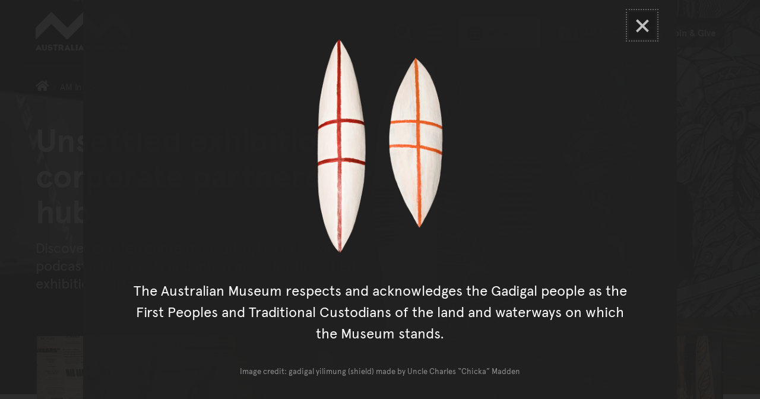

--- FILE ---
content_type: text/html; charset=utf-8
request_url: https://australian.museum/inside-out/unsettled-corporate-partners/
body_size: 47402
content:















<!DOCTYPE html>
<html class="no-js" lang="en" >

<head>
	
	

	<meta charset="utf-8">
	<meta http-equiv="x-ua-compatible" content="ie=edge">

	<title>Unsettled exhibition: corporate partners&#x27; virtual hub - The Australian Museum</title>
	<meta name="description" content="Discover curated content including live talks, videos, podcasts, blog posts and much more for Unsettled exhibition partners." />
	<meta name="viewport" content="width=device-width, initial-scale=1.0, user-scalable=yes">
	<meta name="format-detection" content="telephone=no">
	<meta name="rating" content="General" />
	<meta name="copyright" content="&copy; Copyright The Australian Museum" />
	
	<meta name="robots" content="index,follow" />
	<link rel="canonical" href="https://australian.museum/inside-out/unsettled-corporate-partners/" />
	<link rel="alternate" hreflang="en" href="https://australian.museum/inside-out/unsettled-corporate-partners/"> <meta http-equiv="content-language" content="en">
	

	

	<link rel="apple-touch-icon-precomposed" href="https://media.australian.museum/static/images/icon.d228cf4d0b5b.png">
	<link rel="icon" href="/favicon.ico" type="image/x-icon" />

	<!-- ///// FONT AWESOME ///// -->
	<script src="https://kit.fontawesome.com/d1742a9331.js" crossorigin="anonymous" async></script>

	<script src="https://media.australian.museum/static/CACHE/js/output.681a98662707.js" data-cookieconsent="ignore"></script>


	<!--[if lt IE 9]>
		<script type="text/javascript" src="https://cdnjs.cloudflare.com/ajax/libs/html5shiv/3.7.3/html5shiv.js"></script>
		<![endif]-->

	<!-- /// PAGE LOADING SCREEN /// -->
	<style>
		.loading-screen {
			position: fixed;
			z-index: 0;
			left: 0;
			top: 0;
			width: 100vw;
			height: 100vh;
			background-color: #F5F5F5;
			display: -ms-flexbox;
			display: -webkit-flex;
			display: flex;
			-ms-flex-pack: center;
			-webkit-justify-content: center;
			justify-content: center;
			-ms-flex-align: center;
			-webkit-align-items: center;
			align-items: center;
		}

		.body-inner {
			position: relative;
			opacity: 0;
			pointer-events: none;
		}

		.page-loaded .loading-screen {
			opacity: 0;
			transition: opacity 0.2s ease-in-out;
		}

		.page-loaded .body-inner {
			height: auto;
			overflow: visible;
			opacity: 1;
			transition: opacity 1s ease-in-out;
			pointer-events: auto;
		}
	</style>

	<noscript>
		<style>
			.loading-screen {
				display: none;
			}

			.body-inner {
				height: auto;
				overflow: auto;
				opacity: 1;
				pointer-events: auto;
			}
		</style>
	</noscript>

	<!-- ///// CSS ///// -->
	<link rel="stylesheet" href="https://media.australian.museum/static/js/vendor/tablesorter-2.31.2/css/theme.default.aeac98da3239.css">
	
	
	
	<link rel="stylesheet" href="/static/mapbox-gl/dist/mapbox-gl.css">

	<link rel="stylesheet" href="https://media.australian.museum/static/CACHE/css/output.eb7039edca1f.css" type="text/css">

	
	

	<!-- Schema.org markup for Google+ -->
	<meta itemprop="name" content="Unsettled exhibition: corporate partners&#x27; virtual hub">
	<meta itemprop="description" content="Discover curated content including live talks, videos, podcasts, blog posts and much more for Unsettled exhibition partners.">
	<meta itemprop="image" content="https://media.australian.museum/media/dd/images/Unsettled_Opening_Event_21_May_2021.width-1200.50e8604.jpg">

	<!-- Twitter Card data -->
	<meta name="twitter:card" content="summary_large_image">
	<meta name="twitter:site" content="@austmus">
	<meta name="twitter:title" content="Unsettled exhibition: corporate partners&#x27; virtual hub">
	<meta name="twitter:description" content="Discover curated content including live talks, videos, podcasts, blog posts and much more for Unsettled exhibition partners.">
	<meta name="twitter:creator" content="@austmus">
	<meta name="twitter:image:src" content="https://media.australian.museum/media/dd/images/Unsettled_Opening_Event_21_May_2021.width-1200.50e8604.jpg">
	<meta name="twitter:image:alt" content="Unsettled Opening Event 21 May 2021">

	<!-- Open Graph data -->
	<meta property="og:title" content="Unsettled exhibition: corporate partners&#x27; virtual hub" />
	<meta property="og:type" content="website" />
	<meta property="og:url" content="https://australian.museum/inside-out/unsettled-corporate-partners/" />
	<meta property="og:image" content="https://media.australian.museum/media/dd/images/Unsettled_Opening_Event_21_May_2021.width-1200.50e8604.jpg" />
	<meta property="og:image:alt" content="Unsettled Opening Event 21 May 2021" />
	<meta property="og:description" content="Discover curated content including live talks, videos, podcasts, blog posts and much more for Unsettled exhibition partners." />
	<meta property="og:site_name" content="The Australian Museum" />
	<meta property="og:locale" content="en_US" />
	

	

	
		<style type="text/css">
				

				.overview-page .page-header__overlay {
						opacity: 0.30;
				}

				.overview-page .main__bkg-pattern svg, .overview-page .page-header__bkg-pattern svg {
						transform: translate(-80%, -20%);
				}

				.overview-page .page-header__bkg-pattern svg {
						opacity: 0.05;
						
				}

				.overview-page .main__bkg-pattern svg {
						opacity: 0.03;
				}
		</style>


	

	<!-- Server Side Tracking by Taggrs.io -->
<script>(function(w,d,s,l,i){w[l]=w[l]||[];w[l].push({'gtm.start':new Date().getTime(),event:'gtm.js'});var f=d.getElementsByTagName(s)[0],j=d.createElement(s),dl=l!='dataLayer'?'&l='+l:'';j.async=true;j.src='https://sst.australian.museum/gtm.js?id='+i+dl;f.parentNode.insertBefore(j,f);})(window,document,'script','dataLayer','GTM-PWMKXJP');</script>
<!-- End Server Side Tracking by Taggrs.io -->
  <link
      rel="stylesheet"
      href="https://unpkg.com/leaflet@1.9.4/dist/leaflet.css"
      integrity="sha256-p4NxAoJBhIIN+hmNHrzRCf9tD/miZyoHS5obTRR9BMY="
      crossorigin="" />

  <link href='https://api.mapbox.com/mapbox.js/plugins/leaflet-fullscreen/v1.0.1/leaflet.fullscreen.css' rel='stylesheet' />
</head>


<body class="overview-page block-styling-enabled footer-offset ">
	<link rel="stylesheet" href="https://media.australian.museum/static/css/am_cookieBot_customisation.068ebc3b82ef.css">
	<style>
		#CybotCookiebotDialog::after {
				transform: translate(-71%, -30%);
		}
	</style>
	<!-- Server Side Tracking by Taggrs.io (noscript) -->
<noscript><iframe src=https://sst.australian.museum/ns.html?id=GTM-PWMKXJP height="0" width="0" style="display:none;visibility:hidden"></iframe></noscript>
<!-- End Server Side Tracking by Taggrs.io (noscript) -->
	<div class="page-schema">
		
		<div itemscope itemtype="http://schema.org/WebPage">
			<meta itemprop="name" content="Unsettled exhibition: corporate partners&#x27; virtual hub">
			<meta itemprop="description" content="Discover curated content including live talks, videos, podcasts, blog posts and much more for Unsettled exhibition partners.">
		</div>
		
	</div>

	<div class="loading-screen"><img src="https://media.australian.museum/static/images/loading.706fec3c10e9.gif" alt="" width="40" height="40" /></div>

	<svg xmlns="http://www.w3.org/2000/svg" aria-hidden="true" focusable="false" role="img" viewBox="0 0 7500 45840" style="display: none;">
		<defs>
				<g id="am-pattern-master">
						<polygon points="4093.02 17669.07 4093.02 17855.12 4343.02 17605.12 4593.02 17855.12 4593.02 17669.07 4343.02 17419.07 4093.02 17669.07"/><polygon points="4750 27490.58 4750 27676.63 5000 27926.63 5250 27676.63 5250 27490.58 5000 27740.58 4750 27490.58"/><polygon points="4750 28362.67 5000 28112.67 5250 28362.67 5250 28176.63 5000 27926.63 4750 28176.63 4750 28362.67"/><polygon points="4750 20279.53 5000 20029.53 5250 20279.53 5250 20093.49 5000 19843.49 4750 20093.49 4750 20279.53"/><path d="M2500,.46l-250,250-250,250v186l250,250,250,250,250-250,250-250v-186l-250-250Zm0,186,157,157-157,157-157-157Zm250,564-250,250-250-250-157-157,157-157,250,250,250-250,157,157Z" transform="translate(2500 15279.07)"/><path d="M750,750.46l-250,250v186l250,250L909.88,1596.4,750,1756.28v186l250,250,250,250,250-250,250-250v-186L1590.12,1596.4,1750,1436.51l250-250v-186l-250-250-250-250-250-250-250,250ZM1657,1849.3l-157,157-250,250-250-250-157-157,157-157,2.91-2.91L1250,1936.51l247.09-247.09,2.91,2.91Zm-561-252.91L1250,1442.33l154.07,154.07L1250,1750.46ZM1500,686.51l250,250,157,157-157,157-250,250-2.91,2.91L1250,1256.28l-247.09,247.09-2.91-2.91-250-250-157-157,157-157,250-250,250-250Z" transform="translate(2500 15279.07)"/><polygon points="2918.61 17669.07 2918.61 17855.12 3168.61 17605.12 3418.61 17855.12 3418.61 17669.07 3168.61 17419.07 2918.61 17669.07"/><path d="M1000,2878.37l250,250,250-250v-186l-250-250-250,250Zm250-250,157,157-157,157-157-157Z" transform="translate(2500 15279.07)"/><path d="M1000,988.84l250,250,250-250v-186l-250-250-250,250Zm250-250,157,157-157,157-157-157Z" transform="translate(2500 15279.07)"/><polygon points="5000 18471.4 5250 18221.4 5500 18471.4 5500 18285.35 5250 18035.35 5000 18285.35 4750 18035.35 4500 18285.35 4500 18471.4 4750 18221.4 5000 18471.4"/><polygon points="4000 30558.6 4000 30372.56 3750 30122.56 3500 30372.56 3500 30558.6 3750 30308.6 4000 30558.6"/><polygon points="3500 25430.7 3750 25180.7 4000 25430.7 4000 25244.65 3750 24994.65 3500 25244.65 3500 25430.7"/><polygon points="2750 28362.67 2750 28176.63 2500 27926.63 2250 28176.63 2250 28362.67 2500 28112.67 2750 28362.67"/><polygon points="2750 23733.02 3000 23483.02 3000 23296.98 2750 23046.98 2750 23233.02 2906.98 23390 2750 23546.98 2750 23733.02"/><polygon points="2750 27490.58 2500 27740.58 2250 27490.58 2250 27676.63 2500 27926.63 2750 27676.63 2750 27490.58"/><polygon points="4000 26953.95 4000 26767.91 3750 26517.91 3500 26767.91 3500 26953.95 3750 26703.95 4000 26953.95"/><polygon points="4750 29076.05 4500 29326.05 4500 29512.09 4750 29262.09 5000 29512.09 5250 29262.09 5500 29512.09 5500 29326.05 5250 29076.05 5000 29326.05 4750 29076.05"/><polygon points="3250 29576.05 3000 29826.05 3000 30012.09 3250 29762.09 3500 30012.09 3750 29762.09 4000 30012.09 4250 29762.09 4500 30012.09 4500 29826.05 4250 29576.05 4000 29826.05 3750 29576.05 3500 29826.05 3250 29576.05"/><polygon points="3250 22279.53 3000 22529.53 3000 22715.58 3250 22465.58 3500 22715.58 3750 22465.58 4000 22715.58 4250 22465.58 4500 22715.58 4500 22529.53 4250 22279.53 4000 22529.53 3750 22279.53 3500 22529.53 3250 22279.53"/><path d="M750,5814.42v186l157,157-157,157-250-250-250,250v186l250,250,250-250,250,250,250,250,250-250,250-250,250,250,250-250v-186l-250-250-250,250-157-157,157-157v-186l-250-250-250-250-250,250Zm-250,750-157-157,157-157,157,157Zm1500-314,157,157-157,157-157-157Zm-343,157-157,157-250,250-250-250-157-157,157-157,250,250,250-250Zm-564-250,157-157,157,157-157,157Zm407-407,157,157-157,157-250-250-250,250-157-157,157-157,250-250Z" transform="translate(2500 15279.07)"/><polygon points="3500 19552.79 3500 19738.84 3750 19488.84 4000 19738.84 4000 19552.79 3750 19302.79 3500 19552.79"/><polygon points="4750 23046.98 4500 23296.98 4500 23483.02 4750 23733.02 4750 23546.98 4593.02 23390 4750 23233.02 4750 23046.98"/><polygon points="4250 25663.26 4500 25913.26 4500 25727.21 4250 25477.21 4000 25727.21 3750 25477.21 3500 25727.21 3250 25477.21 3000 25727.21 3000 25913.26 3250 25663.26 3500 25913.26 3750 25663.26 4000 25913.26 4250 25663.26"/><polygon points="4000 24558.6 3750 24808.6 3500 24558.6 3500 24744.65 3750 24994.65 4000 24744.65 4000 24558.6"/><polygon points="3500 26186.51 3500 26372.56 3750 26122.56 4000 26372.56 4000 26186.51 3750 25936.51 3500 26186.51"/><polygon points="3250 24483.02 3000 24733.02 3000 24919.07 3250 24669.07 3500 24419.07 3750 24169.07 4000 24419.07 4250 24669.07 4500 24919.07 4500 24733.02 4250 24483.02 4000 24233.02 3750 23983.02 3500 24233.02 3250 24483.02"/><path d="M250,9204l250-250,250-250,250-250,250,250,250-250,250,250,250,250,250,250v-186l-250-250-250-250-157-157,157-157v-186l-157-157,157-157v-186l-250,250-250-250-250,250-250-250v186l157,157-157,157v186l157,157-157,157-250,250-250,250Zm593-1093,157-157,250-250,250,250,157,157-157,157-250,250-250-250Z" transform="translate(2500 15279.07)"/><polygon points="2250 20279.53 2500 20029.53 2750 20279.53 2750 20093.49 2500 19843.49 2250 20093.49 2250 20279.53"/><path d="M0,.46l-250,250-250,250v186l250,250,250,250,250-250,250-250v-186l-250-250Zm0,186,157,157L0,500.46l-157-157Zm250,564-250,250-250-250-157-157,157-157,250,250,250-250,157,157Z" transform="translate(2500 15279.07)"/><path d="M-1750,750.46l-250,250v186l250,250,159.88,159.88L-1750,1756.28v186l250,250,250,250,250-250,250-250v-186L-909.88,1596.4-750,1436.51l250-250v-186l-250-250-250-250-250-250-250,250ZM-843,1849.3l-157,157-250,250-250-250-157-157,157-157,2.91-2.91L-1250,1936.51l247.09-247.09,2.91,2.91Zm-561-252.91L-1250,1442.33l154.07,154.07L-1250,1750.46ZM-1000,686.51l250,250,157,157-157,157-250,250-2.91,2.91L-1250,1256.28l-247.09,247.09-2.91-2.91-250-250-157-157,157-157,250-250,250-250Z" transform="translate(2500 15279.07)"/><polygon points="500 18471.4 500 18285.35 250 18035.35 0 18285.35 0 18471.4 250 18221.4 500 18471.4"/><polygon points="418.61 17669.07 418.61 17855.12 668.61 17605.12 918.61 17855.12 918.61 17669.07 668.61 17419.07 418.61 17669.07"/><path d="M-1500,2878.37l250,250,250-250v-186l-250-250-250,250Zm250-250,157,157-157,157-157-157Z" transform="translate(2500 15279.07)"/><path d="M-1500,988.84l250,250,250-250v-186l-250-250-250,250Zm250-250,157,157-157,157-157-157Z" transform="translate(2500 15279.07)"/><polygon points="1593.02 17669.07 1593.02 17855.12 1843.02 17605.12 2093.02 17855.12 2093.02 17669.07 1843.02 17419.07 1593.02 17669.07"/><polygon points="2500 18471.4 2750 18221.4 3000 18471.4 3000 18285.35 2750 18035.35 2500 18285.35 2250 18035.35 2000 18285.35 2000 18471.4 2250 18221.4 2500 18471.4"/><polygon points="500 15965.58 500 15779.53 250 15529.53 0 15279.53 0 15465.58 156.98 15622.56 0 15779.53 0 15965.58 250 15715.58 406.98 15872.56 250 16029.53 0 16279.53 0 16465.58 250 16215.58 500 15965.58"/><polygon points="1500 30558.6 1500 30372.56 1250 30122.56 1000 30372.56 1000 30558.6 1250 30308.6 1500 30558.6"/><polygon points="1000 25430.7 1250 25180.7 1500 25430.7 1500 25244.65 1250 24994.65 1000 25244.65 1000 25430.7"/><polygon points="250 28176.63 0 27926.63 0 28112.67 250 28362.67 250 28176.63"/><polygon points="250 23733.02 500 23483.02 500 23296.98 250 23046.98 250 23233.02 406.98 23390 250 23546.98 250 23733.02"/><polygon points="250 27490.58 0 27740.58 0 27926.63 250 27676.63 250 27490.58"/><polygon points="1500 26953.95 1500 26767.91 1250 26517.91 1000 26767.91 1000 26953.95 1250 26703.95 1500 26953.95"/><polygon points="2250 29076.05 2000 29326.05 2000 29512.09 2250 29262.09 2500 29512.09 2750 29262.09 3000 29512.09 3000 29326.05 2750 29076.05 2500 29326.05 2250 29076.05"/><polygon points="0 29512.09 250 29262.09 500 29512.09 500 29326.05 250 29076.05 0 29326.05 0 29512.09"/><polygon points="750 29576.05 500 29826.05 500 30012.09 750 29762.09 1000 30012.09 1250 29762.09 1500 30012.09 1750 29762.09 2000 30012.09 2000 29826.05 1750 29576.05 1500 29826.05 1250 29576.05 1000 29826.05 750 29576.05"/><polygon points="250 20279.53 250 20093.49 0 19843.49 0 20029.53 250 20279.53"/><polygon points="750 22279.53 500 22529.53 500 22715.58 750 22465.58 1000 22715.58 1250 22465.58 1500 22715.58 1750 22465.58 2000 22715.58 2000 22529.53 1750 22279.53 1500 22529.53 1250 22279.53 1000 22529.53 750 22279.53"/><path d="M-1750,5814.42v186l157,157-157,157-250-250-250,250v186l250,250,250-250,250,250,250,250,250-250,250-250,250,250,250-250v-186l-250-250-250,250-157-157,157-157v-186l-250-250-250-250-250,250Zm-250,750-157-157,157-157,157,157Zm1500-314,157,157-157,157-157-157Zm-343,157-157,157-250,250-250-250-157-157,157-157,250,250,250-250Zm-564-250,157-157,157,157-157,157Zm407-407,157,157-157,157-250-250-250,250-157-157,157-157,250-250Z" transform="translate(2500 15279.07)"/><polygon points="1000 19552.79 1000 19738.84 1250 19488.84 1500 19738.84 1500 19552.79 1250 19302.79 1000 19552.79"/><polygon points="2250 23046.98 2000 23296.98 2000 23483.02 2250 23733.02 2250 23546.98 2093.02 23390 2250 23233.02 2250 23046.98"/><polygon points="1750 25663.26 2000 25913.26 2000 25727.21 1750 25477.21 1500 25727.21 1250 25477.21 1000 25727.21 750 25477.21 500 25727.21 500 25913.26 750 25663.26 1000 25913.26 1250 25663.26 1500 25913.26 1750 25663.26"/><polygon points="1500 24558.6 1250 24808.6 1000 24558.6 1000 24744.65 1250 24994.65 1500 24744.65 1500 24558.6"/><polygon points="1000 26186.51 1000 26372.56 1250 26122.56 1500 26372.56 1500 26186.51 1250 25936.51 1000 26186.51"/><polygon points="750 24483.02 500 24733.02 500 24919.07 750 24669.07 1000 24419.07 1250 24169.07 1500 24419.07 1750 24669.07 2000 24919.07 2000 24733.02 1750 24483.02 1500 24233.02 1250 23983.02 1000 24233.02 750 24483.02"/><path d="M-2250,9204l250-250,250-250,250-250,250,250,250-250,250,250,250,250,250,250v-186l-250-250-250-250-157-157,157-157v-186l-157-157,157-157v-186l-250,250-250-250-250,250-250-250v186l157,157-157,157v186l157,157-157,157-250,250-250,250Zm593-1093,157-157,250-250,250,250,157,157-157,157-250,250-250-250Z" transform="translate(2500 15279.07)"/><polygon points="7250 27676.63 7500 27926.63 7500 27740.58 7250 27490.58 7250 27676.63"/><polygon points="7250 28362.67 7500 28112.67 7500 27926.63 7250 28176.63 7250 28362.67"/><polygon points="7000 18471.4 6750 18721.4 6500 18471.4 6250 18721.4 6000 18471.4 5750 18721.4 5500 18471.4 5250 18721.4 5000 18471.4 4750 18721.4 4500 18471.4 4250 18721.4 4000 18471.4 3750 18721.4 3500 18471.4 3250 18721.4 3000 18471.4 2750 18721.4 2500 18471.4 2250 18721.4 2000 18471.4 1750 18721.4 1500 18471.4 1250 18721.4 1000 18471.4 750 18721.4 500 18471.4 250 18721.4 0 18471.4 0 18657.44 250 18907.44 500 18657.44 750 18907.44 1000 18657.44 1250 18907.44 1500 18657.44 1750 18907.44 2000 18657.44 2250 18907.44 2500 18657.44 2750 18907.44 3000 18657.44 3250 18907.44 3500 18657.44 3750 18907.44 4000 18657.44 4250 18907.44 4500 18657.44 4750 18907.44 5000 18657.44 5250 18907.44 5500 18657.44 5750 18907.44 6000 18657.44 6250 18907.44 6500 18657.44 6750 18907.44 7000 18657.44 7250 18907.44 7500 18657.44 7500 18471.4 7250 18721.4 7000 18471.4"/><polygon points="7250 20279.53 7500 20029.53 7500 19843.49 7250 20093.49 7250 20279.53"/><polygon points="7000 15779.53 7000 15965.58 7250 16215.58 7500 16465.58 7500 16279.53 7250 16029.53 7093.02 15872.56 7250 15715.58 7500 15965.58 7500 15779.53 7343.02 15622.56 7500 15465.58 7500 15279.53 7250 15529.53 7000 15779.53"/><path d="M3250,750.46l-250,250v186l250,250,159.88,159.88L3250,1756.28v186l250,250,250,250,250-250,250-250v-186L4090.12,1596.4,4250,1436.51l250-250v-186l-250-250-250-250-250-250-250,250ZM4157,1849.3l-157,157-250,250-250-250-157-157,157-157,2.91-2.91L3750,1936.51l247.09-247.09,2.91,2.91Zm-561-252.91L3750,1442.33l154.07,154.07L3750,1750.46ZM4000,686.51l250,250,157,157-157,157-250,250-2.91,2.91L3750,1256.28l-247.09,247.09-2.91-2.91-250-250-157-157,157-157,250-250,250-250Z" transform="translate(2500 15279.07)"/><polygon points="5418.6 17669.07 5418.6 17855.12 5668.6 17605.12 5918.6 17855.12 5918.6 17669.07 5668.6 17419.07 5418.6 17669.07"/><path d="M3500,2878.37l250,250,250-250v-186l-250-250-250,250Zm250-250,157,157-157,157-157-157Z" transform="translate(2500 15279.07)"/><path d="M3500,988.84l250,250,250-250v-186l-250-250-250,250Zm250-250,157,157-157,157-157-157Z" transform="translate(2500 15279.07)"/><polygon points="6593.02 17669.07 6593.02 17855.12 6843.02 17605.12 7093.02 17855.12 7093.02 17669.07 6843.02 17419.07 6593.02 17669.07"/><polygon points="7000 18285.35 7000 18471.4 7250 18221.4 7500 18471.4 7500 18285.35 7250 18035.35 7000 18285.35"/><polygon points="6500 30558.6 6500 30372.56 6250 30122.56 6000 30372.56 6000 30558.6 6250 30308.6 6500 30558.6"/><polygon points="7000 26453.95 6750 26703.95 6500 26953.95 6250 27203.95 6000 26953.95 5750 26703.95 5500 26453.95 5250 26203.95 5000 26453.95 4750 26203.95 4500 26453.95 4250 26703.95 4000 26953.95 3750 27203.95 3500 26953.95 3250 26703.95 3000 26453.95 2750 26203.95 2500 26453.95 2250 26203.95 2000 26453.95 1750 26703.95 1500 26953.95 1250 27203.95 1000 26953.95 750 26703.95 500 26453.95 250 26203.95 0 26453.95 0 26640 250 26390 500 26640 750 26890 1000 27140 1250 27390 1500 27140 1750 26890 2000 26640 2250 26390 2500 26640 2750 26390 3000 26640 3250 26890 3500 27140 3750 27390 4000 27140 4250 26890 4500 26640 4750 26390 5000 26640 5250 26390 5500 26640 5750 26890 6000 27140 6250 27390 6500 27140 6750 26890 7000 26640 7250 26390 7500 26640 7500 26453.95 7250 26203.95 7000 26453.95"/><polygon points="6000 25430.7 6250 25180.7 6500 25430.7 6500 25244.65 6250 24994.65 6000 25244.65 6000 25430.7"/><polygon points="5250 23733.02 5500 23483.02 5500 23296.98 5250 23046.98 5250 23233.02 5406.98 23390 5250 23546.98 5250 23733.02"/><polygon points="6500 26953.95 6500 26767.91 6250 26517.91 6000 26767.91 6000 26953.95 6250 26703.95 6500 26953.95"/><path d="M3250,12110.93l-250,250v186l250,250,157,157-157,157-250,250-250,250-250-250-250,250-250-250-250-250-157-157,157-157,250-250v-186l-250-250-250,250-250-250-250,250-250-250-250,250v186l250,250,157,157-157,157-250,250-250,250-250-250-250,250-250-250-250-250-157-157,157-157,250-250v-186l-250-250-250,250-250-250-250,250-250-250-250,250v186l250,250,157,157-157,157-250,250-250,250-250-250v186l250,250,250-250,250,250,250,250,250,250,250-250,250-250,250-250,250,250L0,13547l250,250,250-250,250,250,250,250,250,250,250-250,250-250,250-250,250,250,250-250,250,250,250-250,250,250,250,250,250,250,250-250,250-250,250-250,250,250,250-250v-186l-250,250-250-250-250-250-157-157,157-157,250-250v-186l-250-250-250,250-250-250-250,250Zm-5000,500-157-157,157-157,250,250,250-250,250,250,250-250,157,157-157,157-250,250-250-250-250,250Zm657,343-157,157-157-157,157-157Zm343,657-250,250-250,250-250-250-250-250-157-157,157-157,250-250,250,250,250-250,250,250,157,157Zm1500-1000-157-157,157-157,250,250,250-250,250,250,250-250,157,157-157,157-250,250-250-250-250,250Zm657,343-157,157-157-157,157-157Zm343,657-250,250-250,250-250-250-250-250-157-157,157-157,250-250,250,250,250-250,250,250,157,157Zm2500-314,157,157-157,157-250,250-250,250-250-250-250-250-157-157,157-157,250-250,250,250,250-250Zm-657-343,157-157,157,157-157,157Zm407-407,250-250,157,157-157,157-250,250-250-250-250,250-250-250-157-157,157-157,250,250,250-250Z" transform="translate(2500 15279.07)"/><polygon points="7000 29512.09 7250 29262.09 7500 29512.09 7500 29326.05 7250 29076.05 7000 29326.05 7000 29512.09"/><polygon points="5750 29576.05 5500 29826.05 5500 30012.09 5750 29762.09 6000 30012.09 6250 29762.09 6500 30012.09 6750 29762.09 7000 30012.09 7000 29826.05 6750 29576.05 6500 29826.05 6250 29576.05 6000 29826.05 5750 29576.05"/><polygon points="5750 22279.53 5500 22529.53 5500 22715.58 5750 22465.58 6000 22715.58 6250 22465.58 6500 22715.58 6750 22465.58 7000 22715.58 7000 22529.53 6750 22279.53 6500 22529.53 6250 22279.53 6000 22529.53 5750 22279.53"/><path d="M3250,4128.37l-250,250-250-250-250,250-250-250-250,250-250-250-250-250-250-250-250,250-250,250-250,250-250-250-250,250-250-250-250,250-250-250-250-250-250-250-250,250-250,250-250,250-250-250-250,250v186l250-250,250,250,250,250,157,157-157,157-250,250v186l250-250,250-250,250,250,250-250,250,250,250,250v-186l-250-250-157-157,157-157,250-250,250-250,250,250,250-250,250,250,250,250,157,157-157,157-250,250v186l250-250,250-250,250,250,250-250,250,250,250,250v-186l-250-250-157-157,157-157,250-250,250-250,250,250,250-250,250,250,250,250,157,157-157,157-250,250v186l250-250,250-250,250,250,250-250,250,250,250,250v-186l-250-250-157-157,157-157,250-250,250-250,250,250v-186l-250-250-250,250-250-250-250-250-250-250-250,250Zm-4500,1000-157-157,157-157,157,157Zm500-500-250,250-250-250-250,250-250-250-157-157,157-157,250-250,250-250,250,250,250,250,157,157Zm2000,500-157-157,157-157,157,157Zm500-500-250,250-250-250-250,250-250-250-157-157,157-157,250-250,250-250,250,250,250,250,157,157Zm2000,500-157-157,157-157,157,157Zm250-1064,250,250,157,157-157,157-250,250-250-250-250,250-250-250-157-157,157-157,250-250,250-250Z" transform="translate(2500 15279.07)"/><path d="M3250,5814.42v186l157,157-157,157-250-250-250,250v186l250,250,250-250,250,250,250,250,250-250,250-250,250,250,250-250v-186l-250-250-250,250-157-157,157-157v-186l-250-250-250-250-250,250Zm-250,750-157-157,157-157,157,157Zm1500-314,157,157-157,157-157-157Zm-343,157-157,157-250,250-250-250-157-157,157-157,250,250,250-250Zm-564-250,157-157,157,157-157,157Zm407-407,157,157-157,157-250-250-250,250-157-157,157-157,250-250Z" transform="translate(2500 15279.07)"/><polygon points="6000 19738.84 6250 19488.84 6500 19738.84 6500 19552.79 6250 19302.79 6000 19552.79 6000 19738.84"/><polygon points="7250 23046.98 7000 23296.98 7000 23483.02 7250 23733.02 7250 23546.98 7093.02 23390 7250 23233.02 7250 23046.98"/><polygon points="6750 25663.26 7000 25913.26 7000 25727.21 6750 25477.21 6500 25727.21 6250 25477.21 6000 25727.21 5750 25477.21 5500 25727.21 5500 25913.26 5750 25663.26 6000 25913.26 6250 25663.26 6500 25913.26 6750 25663.26"/><polygon points="6500 24558.6 6250 24808.6 6000 24558.6 6000 24744.65 6250 24994.65 6500 24744.65 6500 24558.6"/><polygon points="6000 26186.51 6000 26372.56 6250 26122.56 6500 26372.56 6500 26186.51 6250 25936.51 6000 26186.51"/><polygon points="5750 24483.02 5500 24733.02 5500 24919.07 5750 24669.07 6000 24419.07 6250 24169.07 6500 24419.07 6750 24669.07 7000 24919.07 7000 24733.02 6750 24483.02 6500 24233.02 6250 23983.02 6000 24233.02 5750 24483.02"/><path d="M2750,9204l250-250,250-250,250-250,250,250,250-250,250,250,250,250,250,250v-186l-250-250-250-250-157-157,157-157v-186l-157-157,157-157v-186l-250,250-250-250-250,250-250-250v186l157,157-157,157v186l157,157-157,157-250,250-250,250Zm593-1093,157-157,250-250,250,250,157,157-157,157-250,250-250-250Z" transform="translate(2500 15279.07)"/><polygon points="4093.02 32948.61 4093.02 33134.65 4343.02 32884.65 4593.02 33134.65 4593.02 32948.61 4343.02 32698.6 4093.02 32948.61"/><polygon points="4750 42770.12 4750 42956.16 5000 43206.16 5250 42956.16 5250 42770.12 5000 43020.12 4750 42770.12"/><polygon points="4750 43642.21 5000 43392.21 5250 43642.21 5250 43456.16 5000 43206.16 4750 43456.16 4750 43642.21"/><polygon points="4750 35559.07 5000 35309.07 5250 35559.07 5250 35373.02 5000 35123.02 4750 35373.02 4750 35559.07"/><path d="M2500,15280l-250,250-250,250v186l250,250,250,250,250-250,250-250v-186l-250-250Zm0,186,157,157-157,157-157-157Zm250,564-250,250-250-250-157-157,157-157,250,250,250-250,157,157Z" transform="translate(2500 15279.07)"/><path d="M750,16030l-250,250v186l250,250,159.88,159.88L750,17035.81v186l250,250,250,250,250-250,250-250v-186l-159.88-159.88L1750,16716l250-250v-186l-250-250-250-250-250-250-250,250Zm907,1098.84-157,157-250,250-250-250-157-157,157-157,2.91-2.91L1250,17216,1497.09,16969l2.91,2.91Zm-561-252.91L1250,16721.86l154.07,154.07L1250,17030ZM1500,15966l250,250,157,157-157,157-250,250-2.91,2.91L1250,16535.81l-247.09,247.09L1000,16780l-250-250-157-157,157-157,250-250,250-250Z" transform="translate(2500 15279.07)"/><polygon points="2918.61 32948.61 2918.61 33134.65 3168.61 32884.65 3418.61 33134.65 3418.61 32948.61 3168.61 32698.6 2918.61 32948.61"/><path d="M1000,18157.91l250,250,250-250v-186l-250-250-250,250Zm250-250,157,157-157,157-157-157Z" transform="translate(2500 15279.07)"/><path d="M1000,16268.37l250,250,250-250v-186l-250-250-250,250Zm250-250,157,157-157,157-157-157Z" transform="translate(2500 15279.07)"/><polygon points="5000 33750.93 5250 33500.93 5500 33750.93 5500 33564.89 5250 33314.89 5000 33564.89 4750 33314.89 4500 33564.89 4500 33750.93 4750 33500.93 5000 33750.93"/><polygon points="3500 45652.09 3500 45838.14 3750 45588.14 4000 45838.14 4000 45652.09 3750 45402.09 3500 45652.09"/><polygon points="3500 40710.23 3750 40460.23 4000 40710.23 4000 40524.19 3750 40274.19 3500 40524.19 3500 40710.23"/><polygon points="2750 43642.21 2750 43456.16 2500 43206.16 2250 43456.16 2250 43642.21 2500 43392.21 2750 43642.21"/><polygon points="2750 39012.56 3000 38762.56 3000 38576.51 2750 38326.51 2750 38512.56 2906.98 38669.54 2750 38826.51 2750 39012.56"/><polygon points="2750 42770.12 2500 43020.12 2250 42770.12 2250 42956.16 2500 43206.16 2750 42956.16 2750 42770.12"/><polygon points="4000 42233.49 4000 42047.44 3750 41797.44 3500 42047.44 3500 42233.49 3750 41983.49 4000 42233.49"/><polygon points="4750 44355.58 4500 44605.58 4500 44791.63 4750 44541.63 5000 44791.63 5250 44541.63 5500 44791.63 5500 44605.58 5250 44355.58 5000 44605.58 4750 44355.58"/><polygon points="3250 44855.58 3000 45105.58 3000 45291.63 3250 45041.63 3500 45291.63 3750 45041.63 4000 45291.63 4250 45041.63 4500 45291.63 4500 45105.58 4250 44855.58 4000 45105.58 3750 44855.58 3500 45105.58 3250 44855.58"/><polygon points="3250 37559.07 3000 37809.07 3000 37995.12 3250 37745.12 3500 37995.12 3750 37745.12 4000 37995.12 4250 37745.12 4500 37995.12 4500 37809.07 4250 37559.07 4000 37809.07 3750 37559.07 3500 37809.07 3250 37559.07"/><path d="M750,21094v186l157,157-157,157-250-250-250,250v186l250,250,250-250,250,250,250,250,250-250,250-250,250,250,250-250v-186l-250-250-250,250-157-157,157-157v-186l-250-250-250-250-250,250Zm-250,750-157-157,157-157,157,157Zm1500-314,157,157-157,157-157-157Zm-343,157-157,157-250,250-250-250-157-157,157-157,250,250,250-250Zm-564-250,157-157,157,157-157,157Zm407-407,157,157-157,157-250-250-250,250-157-157,157-157,250-250Z" transform="translate(2500 15279.07)"/><polygon points="3500 34832.33 3500 35018.37 3750 34768.37 4000 35018.37 4000 34832.33 3750 34582.33 3500 34832.33"/><polygon points="4750 38326.51 4500 38576.51 4500 38762.56 4750 39012.56 4750 38826.51 4593.02 38669.54 4750 38512.56 4750 38326.51"/><polygon points="4250 40942.79 4500 41192.79 4500 41006.74 4250 40756.74 4000 41006.74 3750 40756.74 3500 41006.74 3250 40756.74 3000 41006.74 3000 41192.79 3250 40942.79 3500 41192.79 3750 40942.79 4000 41192.79 4250 40942.79"/><polygon points="4000 39838.14 3750 40088.14 3500 39838.14 3500 40024.19 3750 40274.19 4000 40024.19 4000 39838.14"/><polygon points="3500 41466.05 3500 41652.09 3750 41402.09 4000 41652.09 4000 41466.05 3750 41216.05 3500 41466.05"/><polygon points="3250 39762.56 3000 40012.56 3000 40198.61 3250 39948.61 3500 39698.61 3750 39448.61 4000 39698.61 4250 39948.61 4500 40198.61 4500 40012.56 4250 39762.56 4000 39512.56 3750 39262.56 3500 39512.56 3250 39762.56"/><path d="M250,24483.49l250-250,250-250,250-250,250,250,250-250,250,250,250,250,250,250v-186l-250-250-250-250-157-157,157-157v-186l-157-157,157-157v-186l-250,250-250-250-250,250-250-250v186l157,157-157,157v186l157,157-157,157-250,250-250,250Zm593-1093,157-157,250-250,250,250,157,157-157,157-250,250-250-250Z" transform="translate(2500 15279.07)"/><polygon points="2250 35559.07 2500 35309.07 2750 35559.07 2750 35373.02 2500 35123.02 2250 35373.02 2250 35559.07"/><path d="M0,15280l-250,250-250,250v186l250,250L0,16466l250-250,250-250v-186l-250-250Zm0,186,157,157L0,15780l-157-157Zm250,564L0,16280l-250-250-157-157,157-157L0,15966l250-250,157,157Z" transform="translate(2500 15279.07)"/><path d="M-1750,16030l-250,250v186l250,250,159.88,159.88L-1750,17035.81v186l250,250,250,250,250-250,250-250v-186l-159.88-159.88L-750,16716l250-250v-186l-250-250-250-250-250-250-250,250Zm907,1098.84-157,157-250,250-250-250-157-157,157-157,2.91-2.91L-1250,17216l247.09-247.09,2.91,2.91Zm-561-252.91,154.07-154.07,154.07,154.07L-1250,17030ZM-1000,15966l250,250,157,157-157,157-250,250-2.91,2.91L-1250,16535.81l-247.09,247.09-2.91-2.91-250-250-157-157,157-157,250-250,250-250Z" transform="translate(2500 15279.07)"/><polygon points="500 33750.93 500 33564.89 250 33314.89 0 33564.89 0 33750.93 250 33500.93 500 33750.93"/><polygon points="418.61 32948.61 418.61 33134.65 668.61 32884.65 918.61 33134.65 918.61 32948.61 668.61 32698.6 418.61 32948.61"/><path d="M-1500,18157.91l250,250,250-250v-186l-250-250-250,250Zm250-250,157,157-157,157-157-157Z" transform="translate(2500 15279.07)"/><path d="M-1500,16268.37l250,250,250-250v-186l-250-250-250,250Zm250-250,157,157-157,157-157-157Z" transform="translate(2500 15279.07)"/><polygon points="1593.02 32948.61 1593.02 33134.65 1843.02 32884.65 2093.02 33134.65 2093.02 32948.61 1843.02 32698.6 1593.02 32948.61"/><polygon points="2500 33750.93 2750 33500.93 3000 33750.93 3000 33564.89 2750 33314.89 2500 33564.89 2250 33314.89 2000 33564.89 2000 33750.93 2250 33500.93 2500 33750.93"/><polygon points="500 31245.12 500 31059.07 250 30809.07 0 30559.07 0 30745.12 156.98 30902.09 0 31059.07 0 31245.12 250 30995.12 406.98 31152.09 250 31309.07 0 31559.07 0 31745.12 250 31495.12 500 31245.12"/><polygon points="1000 45652.09 1000 45838.14 1250 45588.14 1500 45838.14 1500 45652.09 1250 45402.09 1000 45652.09"/><polygon points="1000 40710.23 1250 40460.23 1500 40710.23 1500 40524.19 1250 40274.19 1000 40524.19 1000 40710.23"/><polygon points="250 43456.16 0 43206.16 0 43392.21 250 43642.21 250 43456.16"/><polygon points="250 39012.56 500 38762.56 500 38576.51 250 38326.51 250 38512.56 406.98 38669.54 250 38826.51 250 39012.56"/><polygon points="250 42770.12 0 43020.12 0 43206.16 250 42956.16 250 42770.12"/><polygon points="1500 42233.49 1500 42047.44 1250 41797.44 1000 42047.44 1000 42233.49 1250 41983.49 1500 42233.49"/><polygon points="2250 44355.58 2000 44605.58 2000 44791.63 2250 44541.63 2500 44791.63 2750 44541.63 3000 44791.63 3000 44605.58 2750 44355.58 2500 44605.58 2250 44355.58"/><polygon points="0 44791.63 250 44541.63 500 44791.63 500 44605.58 250 44355.58 0 44605.58 0 44791.63"/><polygon points="750 44855.58 500 45105.58 500 45291.63 750 45041.63 1000 45291.63 1250 45041.63 1500 45291.63 1750 45041.63 2000 45291.63 2000 45105.58 1750 44855.58 1500 45105.58 1250 44855.58 1000 45105.58 750 44855.58"/><polygon points="250 35559.07 250 35373.02 0 35123.02 0 35309.07 250 35559.07"/><polygon points="750 37559.07 500 37809.07 500 37995.12 750 37745.12 1000 37995.12 1250 37745.12 1500 37995.12 1750 37745.12 2000 37995.12 2000 37809.07 1750 37559.07 1500 37809.07 1250 37559.07 1000 37809.07 750 37559.07"/><path d="M-1750,21094v186l157,157-157,157-250-250-250,250v186l250,250,250-250,250,250,250,250,250-250,250-250,250,250,250-250v-186l-250-250-250,250-157-157,157-157v-186l-250-250-250-250-250,250Zm-250,750-157-157,157-157,157,157Zm1500-314,157,157-157,157-157-157Zm-343,157-157,157-250,250-250-250-157-157,157-157,250,250,250-250Zm-564-250,157-157,157,157-157,157Zm407-407,157,157-157,157-250-250-250,250-157-157,157-157,250-250Z" transform="translate(2500 15279.07)"/><polygon points="1000 34832.33 1000 35018.37 1250 34768.37 1500 35018.37 1500 34832.33 1250 34582.33 1000 34832.33"/><polygon points="2250 38326.51 2000 38576.51 2000 38762.56 2250 39012.56 2250 38826.51 2093.02 38669.54 2250 38512.56 2250 38326.51"/><polygon points="1750 40942.79 2000 41192.79 2000 41006.74 1750 40756.74 1500 41006.74 1250 40756.74 1000 41006.74 750 40756.74 500 41006.74 500 41192.79 750 40942.79 1000 41192.79 1250 40942.79 1500 41192.79 1750 40942.79"/><polygon points="1500 39838.14 1250 40088.14 1000 39838.14 1000 40024.19 1250 40274.19 1500 40024.19 1500 39838.14"/><polygon points="1000 41466.05 1000 41652.09 1250 41402.09 1500 41652.09 1500 41466.05 1250 41216.05 1000 41466.05"/><polygon points="750 39762.56 500 40012.56 500 40198.61 750 39948.61 1000 39698.61 1250 39448.61 1500 39698.61 1750 39948.61 2000 40198.61 2000 40012.56 1750 39762.56 1500 39512.56 1250 39262.56 1000 39512.56 750 39762.56"/><path d="M-2250,24483.49l250-250,250-250,250-250,250,250,250-250,250,250,250,250,250,250v-186l-250-250-250-250-157-157,157-157v-186l-157-157,157-157v-186l-250,250-250-250-250,250-250-250v186l157,157-157,157v186l157,157-157,157-250,250-250,250Zm593-1093,157-157,250-250,250,250,157,157-157,157-250,250-250-250Z" transform="translate(2500 15279.07)"/><polygon points="7250 42956.16 7500 43206.16 7500 43020.12 7250 42770.12 7250 42956.16"/><polygon points="7250 43642.21 7500 43392.21 7500 43206.16 7250 43456.16 7250 43642.21"/><polygon points="7000 33750.93 6750 34000.93 6500 33750.93 6250 34000.93 6000 33750.93 5750 34000.93 5500 33750.93 5250 34000.93 5000 33750.93 4750 34000.93 4500 33750.93 4250 34000.93 4000 33750.93 3750 34000.93 3500 33750.93 3250 34000.93 3000 33750.93 2750 34000.93 2500 33750.93 2250 34000.93 2000 33750.93 1750 34000.93 1500 33750.93 1250 34000.93 1000 33750.93 750 34000.93 500 33750.93 250 34000.93 0 33750.93 0 33936.98 250 34186.98 500 33936.98 750 34186.98 1000 33936.98 1250 34186.98 1500 33936.98 1750 34186.98 2000 33936.98 2250 34186.98 2500 33936.98 2750 34186.98 3000 33936.98 3250 34186.98 3500 33936.98 3750 34186.98 4000 33936.98 4250 34186.98 4500 33936.98 4750 34186.98 5000 33936.98 5250 34186.98 5500 33936.98 5750 34186.98 6000 33936.98 6250 34186.98 6500 33936.98 6750 34186.98 7000 33936.98 7250 34186.98 7500 33936.98 7500 33750.93 7250 34000.93 7000 33750.93"/><polygon points="7250 35559.07 7500 35309.07 7500 35123.02 7250 35373.02 7250 35559.07"/><polygon points="7000 31059.07 7000 31245.12 7250 31495.12 7500 31745.12 7500 31559.07 7250 31309.07 7093.02 31152.09 7250 30995.12 7500 31245.12 7500 31059.07 7343.02 30902.09 7500 30745.12 7500 30559.07 7250 30809.07 7000 31059.07"/><path d="M3250,16030l-250,250v186l250,250,159.88,159.88L3250,17035.81v186l250,250,250,250,250-250,250-250v-186l-159.88-159.88L4250,16716l250-250v-186l-250-250-250-250-250-250-250,250Zm907,1098.84-157,157-250,250-250-250-157-157,157-157,2.91-2.91L3750,17216,3997.09,16969l2.91,2.91Zm-561-252.91L3750,16721.86l154.07,154.07L3750,17030ZM4000,15966l250,250,157,157-157,157-250,250-2.91,2.91L3750,16535.81l-247.09,247.09L3500,16780l-250-250-157-157,157-157,250-250,250-250Z" transform="translate(2500 15279.07)"/><polygon points="5418.6 32948.61 5418.6 33134.65 5668.6 32884.65 5918.6 33134.65 5918.6 32948.61 5668.6 32698.6 5418.6 32948.61"/><path d="M3500,18157.91l250,250,250-250v-186l-250-250-250,250Zm250-250,157,157-157,157-157-157Z" transform="translate(2500 15279.07)"/><path d="M3500,16268.37l250,250,250-250v-186l-250-250-250,250Zm250-250,157,157-157,157-157-157Z" transform="translate(2500 15279.07)"/><polygon points="6593.02 32948.61 6593.02 33134.65 6843.02 32884.65 7093.02 33134.65 7093.02 32948.61 6843.02 32698.6 6593.02 32948.61"/><polygon points="7000 33564.89 7000 33750.93 7250 33500.93 7500 33750.93 7500 33564.89 7250 33314.89 7000 33564.89"/><polygon points="6000 45652.09 6000 45838.14 6250 45588.14 6500 45838.14 6500 45652.09 6250 45402.09 6000 45652.09"/><polygon points="7000 41733.49 6750 41983.49 6500 42233.49 6250 42483.49 6000 42233.49 5750 41983.49 5500 41733.49 5250 41483.49 5000 41733.49 4750 41483.49 4500 41733.49 4250 41983.49 4000 42233.49 3750 42483.49 3500 42233.49 3250 41983.49 3000 41733.49 2750 41483.49 2500 41733.49 2250 41483.49 2000 41733.49 1750 41983.49 1500 42233.49 1250 42483.49 1000 42233.49 750 41983.49 500 41733.49 250 41483.49 0 41733.49 0 41919.54 250 41669.54 500 41919.54 750 42169.54 1000 42419.54 1250 42669.54 1500 42419.54 1750 42169.54 2000 41919.54 2250 41669.54 2500 41919.54 2750 41669.54 3000 41919.54 3250 42169.54 3500 42419.54 3750 42669.54 4000 42419.54 4250 42169.54 4500 41919.54 4750 41669.54 5000 41919.54 5250 41669.54 5500 41919.54 5750 42169.54 6000 42419.54 6250 42669.54 6500 42419.54 6750 42169.54 7000 41919.54 7250 41669.54 7500 41919.54 7500 41733.49 7250 41483.49 7000 41733.49"/><polygon points="6000 40710.23 6250 40460.23 6500 40710.23 6500 40524.19 6250 40274.19 6000 40524.19 6000 40710.23"/><polygon points="5250 39012.56 5500 38762.56 5500 38576.51 5250 38326.51 5250 38512.56 5406.98 38669.54 5250 38826.51 5250 39012.56"/><polygon points="6500 42233.49 6500 42047.44 6250 41797.44 6000 42047.44 6000 42233.49 6250 41983.49 6500 42233.49"/><path d="M3250,27390.46l-250,250v186l250,250,157,157-157,157-250,250-250,250-250-250-250,250-250-250-250-250-157-157,157-157,250-250v-186l-250-250-250,250-250-250-250,250-250-250-250,250v186l250,250,157,157-157,157-250,250-250,250-250-250-250,250-250-250-250-250-157-157,157-157,250-250v-186l-250-250-250,250-250-250-250,250-250-250-250,250v186l250,250,157,157-157,157-250,250-250,250-250-250v186l250,250,250-250,250,250,250,250,250,250,250-250,250-250,250-250,250,250,250-250,250,250,250-250,250,250,250,250,250,250,250-250,250-250,250-250,250,250,250-250,250,250,250-250,250,250,250,250,250,250,250-250,250-250,250-250,250,250,250-250v-186l-250,250-250-250-250-250-157-157,157-157,250-250v-186l-250-250-250,250-250-250-250,250Zm-5000,500-157-157,157-157,250,250,250-250,250,250,250-250,157,157-157,157-250,250-250-250-250,250Zm657,343-157,157-157-157,157-157Zm343,657-250,250-250,250-250-250-250-250-157-157,157-157,250-250,250,250,250-250,250,250,157,157Zm1500-1000-157-157,157-157,250,250,250-250,250,250,250-250,157,157-157,157-250,250-250-250-250,250Zm657,343-157,157-157-157,157-157Zm343,657-250,250-250,250-250-250-250-250-157-157,157-157,250-250,250,250,250-250,250,250,157,157Zm2500-314,157,157-157,157-250,250-250,250-250-250-250-250-157-157,157-157,250-250,250,250,250-250Zm-657-343,157-157,157,157-157,157Zm407-407,250-250,157,157-157,157-250,250-250-250-250,250-250-250-157-157,157-157,250,250,250-250Z" transform="translate(2500 15279.07)"/><polygon points="7000 44791.63 7250 44541.63 7500 44791.63 7500 44605.58 7250 44355.58 7000 44605.58 7000 44791.63"/><polygon points="5750 44855.58 5500 45105.58 5500 45291.63 5750 45041.63 6000 45291.63 6250 45041.63 6500 45291.63 6750 45041.63 7000 45291.63 7000 45105.58 6750 44855.58 6500 45105.58 6250 44855.58 6000 45105.58 5750 44855.58"/><polygon points="5750 37559.07 5500 37809.07 5500 37995.12 5750 37745.12 6000 37995.12 6250 37745.12 6500 37995.12 6750 37745.12 7000 37995.12 7000 37809.07 6750 37559.07 6500 37809.07 6250 37559.07 6000 37809.07 5750 37559.07"/><path d="M3250,19407.91l-250,250-250-250-250,250-250-250-250,250-250-250-250-250-250-250-250,250-250,250-250,250-250-250-250,250-250-250-250,250-250-250-250-250-250-250-250,250-250,250-250,250-250-250-250,250v186l250-250,250,250,250,250,157,157-157,157-250,250v186l250-250,250-250,250,250,250-250,250,250,250,250v-186l-250-250-157-157,157-157,250-250,250-250L0,19844l250-250,250,250,250,250,157,157-157,157-250,250v186l250-250,250-250,250,250,250-250,250,250,250,250v-186l-250-250-157-157,157-157,250-250,250-250,250,250,250-250,250,250,250,250,157,157-157,157-250,250v186l250-250,250-250,250,250,250-250,250,250,250,250v-186l-250-250-157-157,157-157,250-250,250-250,250,250v-186l-250-250-250,250-250-250-250-250-250-250-250,250Zm-4500,1000-157-157,157-157,157,157Zm500-500-250,250-250-250-250,250-250-250-157-157,157-157,250-250,250-250,250,250,250,250,157,157Zm2000,500-157-157,157-157,157,157Zm500-500-250,250-250-250-250,250-250-250-157-157,157-157,250-250,250-250,250,250,250,250,157,157Zm2000,500-157-157,157-157,157,157Zm250-1064,250,250,157,157-157,157-250,250-250-250-250,250-250-250-157-157,157-157,250-250,250-250Z" transform="translate(2500 15279.07)"/><path d="M3250,21094v186l157,157-157,157-250-250-250,250v186l250,250,250-250,250,250,250,250,250-250,250-250,250,250,250-250v-186l-250-250-250,250-157-157,157-157v-186l-250-250-250-250-250,250Zm-250,750-157-157,157-157,157,157Zm1500-314,157,157-157,157-157-157Zm-343,157-157,157-250,250-250-250-157-157,157-157,250,250,250-250Zm-564-250,157-157,157,157-157,157Zm407-407,157,157-157,157-250-250-250,250-157-157,157-157,250-250Z" transform="translate(2500 15279.07)"/><polygon points="6000 35018.37 6250 34768.37 6500 35018.37 6500 34832.33 6250 34582.33 6000 34832.33 6000 35018.37"/><polygon points="7250 38326.51 7000 38576.51 7000 38762.56 7250 39012.56 7250 38826.51 7093.02 38669.54 7250 38512.56 7250 38326.51"/><polygon points="6750 40942.79 7000 41192.79 7000 41006.74 6750 40756.74 6500 41006.74 6250 40756.74 6000 41006.74 5750 40756.74 5500 41006.74 5500 41192.79 5750 40942.79 6000 41192.79 6250 40942.79 6500 41192.79 6750 40942.79"/><polygon points="6500 39838.14 6250 40088.14 6000 39838.14 6000 40024.19 6250 40274.19 6500 40024.19 6500 39838.14"/><polygon points="6000 41466.05 6000 41652.09 6250 41402.09 6500 41652.09 6500 41466.05 6250 41216.05 6000 41466.05"/><polygon points="5750 39762.56 5500 40012.56 5500 40198.61 5750 39948.61 6000 39698.61 6250 39448.61 6500 39698.61 6750 39948.61 7000 40198.61 7000 40012.56 6750 39762.56 6500 39512.56 6250 39262.56 6000 39512.56 5750 39762.56"/><path d="M2750,24483.49l250-250,250-250,250-250,250,250,250-250,250,250,250,250,250,250v-186l-250-250-250-250-157-157,157-157v-186l-157-157,157-157v-186l-250,250-250-250-250,250-250-250v186l157,157-157,157v186l157,157-157,157-250,250-250,250Zm593-1093,157-157,250-250,250,250,157,157-157,157-250,250-250-250Z" transform="translate(2500 15279.07)"/><polygon points="4093.02 2389.53 4093.02 2575.58 4343.02 2325.58 4593.02 2575.58 4593.02 2389.53 4343.02 2139.53 4093.02 2389.53"/><polygon points="4750 12211.05 4750 12397.09 5000 12647.09 5250 12397.09 5250 12211.05 5000 12461.05 4750 12211.05"/><polygon points="4750 13083.14 5000 12833.14 5250 13083.14 5250 12897.09 5000 12647.09 4750 12897.09 4750 13083.14"/><polygon points="4750 5000 5000 4750 5250 5000 5250 4813.95 5000 4563.95 4750 4813.95 4750 5000"/><path d="M2500-14093l250-250,250-250v-186l-250-250-250-250-250,250-250,250v186l250,250Zm0-1000,157,157-157,157-157-157Zm-250,250,250,250,250-250,157,157-157,157-250,250-250-250-157-157Z" transform="translate(2500 15279.07)"/><path d="M500-14093l250,250,159.88,159.88L750-13523.26v186l250,250,250,250,250-250,250-250v-186l-159.88-159.88L1750-13843l250-250v-186l-250-250-250-250-250-250-250,250-250,250-250,250Zm1157,662.79-157,157-250,250-250-250-157-157,157-157,2.91-2.91L1250-13343l247.09-247.09,2.91,2.91Zm-561-252.91L1250-13837.21l154.07,154.07L1250-13529.07ZM750-14343l250-250,250-250,250,250,250,250,157,157-157,157-250,250-2.91,2.91L1250-14023.26l-247.09,247.09-2.91-2.91-250-250-157-157Z" transform="translate(2500 15279.07)"/><polygon points="2918.61 2389.53 2918.61 2575.58 3168.61 2325.58 3418.61 2575.58 3418.61 2389.53 3168.61 2139.53 2918.61 2389.53"/><path d="M1000-12401.16l250,250,250-250v-186l-250-250-250,250Zm250-250,157,157-157,157-157-157Z" transform="translate(2500 15279.07)"/><path d="M1500-14290.7v-186l-250-250-250,250v186l250,250Zm-250-250,157,157-157,157-157-157Z" transform="translate(2500 15279.07)"/><polygon points="5000 3191.86 5250 2941.86 5500 3191.86 5500 3005.81 5250 2755.81 5000 3005.81 4750 2755.81 4500 3005.81 4500 3191.86 4750 2941.86 5000 3191.86"/><polygon points="4000 15279.07 4000 15093.02 3750 14843.02 3500 15093.02 3500 15279.07 3750 15029.07 4000 15279.07"/><polygon points="3500 10151.16 3750 9901.16 4000 10151.16 4000 9965.12 3750 9715.12 3500 9965.12 3500 10151.16"/><polygon points="2750 13083.14 2750 12897.09 2500 12647.09 2250 12897.09 2250 13083.14 2500 12833.14 2750 13083.14"/><polygon points="2750 8453.49 3000 8203.49 3000 8017.44 2750 7767.44 2750 7953.49 2906.98 8110.47 2750 8267.44 2750 8453.49"/><polygon points="2750 12211.05 2500 12461.05 2250 12211.05 2250 12397.09 2500 12647.09 2750 12397.09 2750 12211.05"/><polygon points="4000 11674.42 4000 11488.37 3750 11238.37 3500 11488.37 3500 11674.42 3750 11424.42 4000 11674.42"/><polygon points="4750 13796.51 4500 14046.51 4500 14232.56 4750 13982.56 5000 14232.56 5250 13982.56 5500 14232.56 5500 14046.51 5250 13796.51 5000 14046.51 4750 13796.51"/><polygon points="3250 14296.51 3000 14546.51 3000 14732.56 3250 14482.56 3500 14732.56 3750 14482.56 4000 14732.56 4250 14482.56 4500 14732.56 4500 14546.51 4250 14296.51 4000 14546.51 3750 14296.51 3500 14546.51 3250 14296.51"/><polygon points="3250 7000 3000 7250 3000 7436.05 3250 7186.05 3500 7436.05 3750 7186.05 4000 7436.05 4250 7186.05 4500 7436.05 4500 7250 4250 7000 4000 7250 3750 7000 3500 7250 3250 7000"/><path d="M750-9465.12v186l157,157-157,157-250-250-250,250v186l250,250,250-250,250,250,250,250,250-250,250-250,250,250,250-250v-186l-250-250-250,250-157-157,157-157v-186l-250-250-250-250-250,250Zm-250,750-157-157,157-157,157,157Zm1500-314,157,157-157,157-157-157Zm-343,157-157,157-250,250-250-250-157-157,157-157,250,250,250-250Zm-564-250,157-157,157,157-157,157Zm407-407,157,157-157,157-250-250-250,250-157-157,157-157,250-250Z" transform="translate(2500 15279.07)"/><polygon points="3500 4273.26 3500 4459.3 3750 4209.3 4000 4459.3 4000 4273.26 3750 4023.26 3500 4273.26"/><polygon points="4750 7767.44 4500 8017.44 4500 8203.49 4750 8453.49 4750 8267.44 4593.02 8110.47 4750 7953.49 4750 7767.44"/><polygon points="4250 10383.72 4500 10633.72 4500 10447.67 4250 10197.67 4000 10447.67 3750 10197.67 3500 10447.67 3250 10197.67 3000 10447.67 3000 10633.72 3250 10383.72 3500 10633.72 3750 10383.72 4000 10633.72 4250 10383.72"/><polygon points="4000 9279.07 3750 9529.07 3500 9279.07 3500 9465.12 3750 9715.12 4000 9465.12 4000 9279.07"/><polygon points="3500 10906.98 3500 11093.02 3750 10843.02 4000 11093.02 4000 10906.98 3750 10656.98 3500 10906.98"/><polygon points="3250 9203.49 3000 9453.49 3000 9639.53 3250 9389.53 3500 9139.53 3750 8889.53 4000 9139.53 4250 9389.53 4500 9639.53 4500 9453.49 4250 9203.49 4000 8953.49 3750 8703.49 3500 8953.49 3250 9203.49"/><path d="M250-6075.58l250-250,250-250,250-250,250,250,250-250,250,250,250,250,250,250v-186l-250-250-250-250-157-157,157-157v-186l-157-157,157-157v-186l-250,250-250-250-250,250-250-250v186l157,157-157,157v186l157,157-157,157-250,250-250,250Zm593-1093,157-157,250-250,250,250,157,157-157,157-250,250-250-250Z" transform="translate(2500 15279.07)"/><polygon points="2250 5000 2500 4750 2750 5000 2750 4813.95 2500 4563.95 2250 4813.95 2250 5000"/><path d="M0-14093l250-250,250-250v-186l-250-250-250-250-250,250-250,250v186l250,250Zm0-1000,157,157-157,157-157-157Zm-250,250L0-14593l250-250,157,157-157,157-250,250-250-250-157-157Z" transform="translate(2500 15279.07)"/><path d="M-2000-14093l250,250,159.88,159.88L-1750-13523.26v186l250,250,250,250,250-250,250-250v-186l-159.88-159.88L-750-13843l250-250v-186l-250-250-250-250-250-250-250,250-250,250-250,250Zm1157,662.79-157,157-250,250-250-250-157-157,157-157,2.91-2.91L-1250-13343l247.09-247.09,2.91,2.91Zm-561-252.91,154.07-154.07,154.07,154.07L-1250-13529.07ZM-1750-14343l250-250,250-250,250,250,250,250,157,157-157,157-250,250-2.91,2.91L-1250-14023.26l-247.09,247.09-2.91-2.91-250-250-157-157Z" transform="translate(2500 15279.07)"/><polygon points="500 3191.86 500 3005.81 250 2755.81 0 3005.81 0 3191.86 250 2941.86 500 3191.86"/><polygon points="418.61 2389.53 418.61 2575.58 668.61 2325.58 918.61 2575.58 918.61 2389.53 668.61 2139.53 418.61 2389.53"/><path d="M-1500-12401.16l250,250,250-250v-186l-250-250-250,250Zm250-250,157,157-157,157-157-157Z" transform="translate(2500 15279.07)"/><path d="M-1000-14290.7v-186l-250-250-250,250v186l250,250Zm-250-250,157,157-157,157-157-157Z" transform="translate(2500 15279.07)"/><polygon points="1593.02 2389.53 1593.02 2575.58 1843.02 2325.58 2093.02 2575.58 2093.02 2389.53 1843.02 2139.53 1593.02 2389.53"/><polygon points="2500 3191.86 2750 2941.86 3000 3191.86 3000 3005.81 2750 2755.81 2500 3005.81 2250 2755.81 2000 3005.81 2000 3191.86 2250 2941.86 2500 3191.86"/><polygon points="500 686.05 500 500 250 250 0 0 0 186.05 156.98 343.02 0 500 0 686.05 250 436.05 406.98 593.02 250 750 0 1000 0 1186.05 250 936.05 500 686.05"/><polygon points="1500 15279.07 1500 15093.02 1250 14843.02 1000 15093.02 1000 15279.07 1250 15029.07 1500 15279.07"/><polygon points="1000 10151.16 1250 9901.16 1500 10151.16 1500 9965.12 1250 9715.12 1000 9965.12 1000 10151.16"/><polygon points="250 12897.09 0 12647.09 0 12833.14 250 13083.14 250 12897.09"/><polygon points="250 8453.49 500 8203.49 500 8017.44 250 7767.44 250 7953.49 406.98 8110.47 250 8267.44 250 8453.49"/><polygon points="250 12211.05 0 12461.05 0 12647.09 250 12397.09 250 12211.05"/><polygon points="1500 11674.42 1500 11488.37 1250 11238.37 1000 11488.37 1000 11674.42 1250 11424.42 1500 11674.42"/><polygon points="2250 13796.51 2000 14046.51 2000 14232.56 2250 13982.56 2500 14232.56 2750 13982.56 3000 14232.56 3000 14046.51 2750 13796.51 2500 14046.51 2250 13796.51"/><polygon points="0 14232.56 250 13982.56 500 14232.56 500 14046.51 250 13796.51 0 14046.51 0 14232.56"/><polygon points="750 14296.51 500 14546.51 500 14732.56 750 14482.56 1000 14732.56 1250 14482.56 1500 14732.56 1750 14482.56 2000 14732.56 2000 14546.51 1750 14296.51 1500 14546.51 1250 14296.51 1000 14546.51 750 14296.51"/><polygon points="250 5000 250 4813.95 0 4563.95 0 4750 250 5000"/><polygon points="750 7000 500 7250 500 7436.05 750 7186.05 1000 7436.05 1250 7186.05 1500 7436.05 1750 7186.05 2000 7436.05 2000 7250 1750 7000 1500 7250 1250 7000 1000 7250 750 7000"/><path d="M-1750-9465.12v186l157,157-157,157-250-250-250,250v186l250,250,250-250,250,250,250,250,250-250,250-250,250,250,250-250v-186l-250-250-250,250-157-157,157-157v-186l-250-250-250-250-250,250Zm-250,750-157-157,157-157,157,157Zm1500-314,157,157-157,157-157-157Zm-343,157-157,157-250,250-250-250-157-157,157-157,250,250,250-250Zm-564-250,157-157,157,157-157,157Zm407-407,157,157-157,157-250-250-250,250-157-157,157-157,250-250Z" transform="translate(2500 15279.07)"/><polygon points="1000 4273.26 1000 4459.3 1250 4209.3 1500 4459.3 1500 4273.26 1250 4023.26 1000 4273.26"/><polygon points="2250 7767.44 2000 8017.44 2000 8203.49 2250 8453.49 2250 8267.44 2093.02 8110.47 2250 7953.49 2250 7767.44"/><polygon points="1750 10383.72 2000 10633.72 2000 10447.67 1750 10197.67 1500 10447.67 1250 10197.67 1000 10447.67 750 10197.67 500 10447.67 500 10633.72 750 10383.72 1000 10633.72 1250 10383.72 1500 10633.72 1750 10383.72"/><polygon points="1500 9279.07 1250 9529.07 1000 9279.07 1000 9465.12 1250 9715.12 1500 9465.12 1500 9279.07"/><polygon points="1000 10906.98 1000 11093.02 1250 10843.02 1500 11093.02 1500 10906.98 1250 10656.98 1000 10906.98"/><polygon points="750 9203.49 500 9453.49 500 9639.53 750 9389.53 1000 9139.53 1250 8889.53 1500 9139.53 1750 9389.53 2000 9639.53 2000 9453.49 1750 9203.49 1500 8953.49 1250 8703.49 1000 8953.49 750 9203.49"/><path d="M-2250-6075.58l250-250,250-250,250-250,250,250,250-250,250,250,250,250,250,250v-186l-250-250-250-250-157-157,157-157v-186l-157-157,157-157v-186l-250,250-250-250-250,250-250-250v186l157,157-157,157v186l157,157-157,157-250,250-250,250Zm593-1093,157-157,250-250,250,250,157,157-157,157-250,250-250-250Z" transform="translate(2500 15279.07)"/><polygon points="7250 12397.09 7500 12647.09 7500 12461.05 7250 12211.05 7250 12397.09"/><polygon points="7250 13083.14 7500 12833.14 7500 12647.09 7250 12897.09 7250 13083.14"/><polygon points="7000 3191.86 6750 3441.86 6500 3191.86 6250 3441.86 6000 3191.86 5750 3441.86 5500 3191.86 5250 3441.86 5000 3191.86 4750 3441.86 4500 3191.86 4250 3441.86 4000 3191.86 3750 3441.86 3500 3191.86 3250 3441.86 3000 3191.86 2750 3441.86 2500 3191.86 2250 3441.86 2000 3191.86 1750 3441.86 1500 3191.86 1250 3441.86 1000 3191.86 750 3441.86 500 3191.86 250 3441.86 0 3191.86 0 3377.91 250 3627.91 500 3377.91 750 3627.91 1000 3377.91 1250 3627.91 1500 3377.91 1750 3627.91 2000 3377.91 2250 3627.91 2500 3377.91 2750 3627.91 3000 3377.91 3250 3627.91 3500 3377.91 3750 3627.91 4000 3377.91 4250 3627.91 4500 3377.91 4750 3627.91 5000 3377.91 5250 3627.91 5500 3377.91 5750 3627.91 6000 3377.91 6250 3627.91 6500 3377.91 6750 3627.91 7000 3377.91 7250 3627.91 7500 3377.91 7500 3191.86 7250 3441.86 7000 3191.86"/><polygon points="7250 5000 7500 4750 7500 4563.95 7250 4813.95 7250 5000"/><polygon points="7500 0 7250 250 7000 500 7000 686.05 7250 936.05 7500 1186.05 7500 1000 7250 750 7093.02 593.02 7250 436.05 7500 686.05 7500 500 7343.02 343.02 7500 186.05 7500 0"/><path d="M3000-14093l250,250,159.88,159.88L3250-13523.26v186l250,250,250,250,250-250,250-250v-186l-159.88-159.88L4250-13843l250-250v-186l-250-250-250-250-250-250-250,250-250,250-250,250Zm1157,662.79-157,157-250,250-250-250-157-157,157-157,2.91-2.91L3750-13343l247.09-247.09,2.91,2.91Zm-561-252.91L3750-13837.21l154.07,154.07L3750-13529.07ZM3250-14343l250-250,250-250,250,250,250,250,157,157-157,157-250,250-2.91,2.91L3750-14023.26l-247.09,247.09-2.91-2.91-250-250-157-157Z" transform="translate(2500 15279.07)"/><polygon points="5418.6 2389.53 5418.6 2575.58 5668.6 2325.58 5918.6 2575.58 5918.6 2389.53 5668.6 2139.53 5418.6 2389.53"/><path d="M3500-12401.16l250,250,250-250v-186l-250-250-250,250Zm250-250,157,157-157,157-157-157Z" transform="translate(2500 15279.07)"/><path d="M4000-14290.7v-186l-250-250-250,250v186l250,250Zm-250-250,157,157-157,157-157-157Z" transform="translate(2500 15279.07)"/><polygon points="6593.02 2389.53 6593.02 2575.58 6843.02 2325.58 7093.02 2575.58 7093.02 2389.53 6843.02 2139.53 6593.02 2389.53"/><polygon points="7000 3005.81 7000 3191.86 7250 2941.86 7500 3191.86 7500 3005.81 7250 2755.81 7000 3005.81"/><polygon points="6500 15279.07 6500 15093.02 6250 14843.02 6000 15093.02 6000 15279.07 6250 15029.07 6500 15279.07"/><polygon points="7000 11174.42 6750 11424.42 6500 11674.42 6250 11924.42 6000 11674.42 5750 11424.42 5500 11174.42 5250 10924.42 5000 11174.42 4750 10924.42 4500 11174.42 4250 11424.42 4000 11674.42 3750 11924.42 3500 11674.42 3250 11424.42 3000 11174.42 2750 10924.42 2500 11174.42 2250 10924.42 2000 11174.42 1750 11424.42 1500 11674.42 1250 11924.42 1000 11674.42 750 11424.42 500 11174.42 250 10924.42 0 11174.42 0 11360.47 250 11110.47 500 11360.47 750 11610.47 1000 11860.47 1250 12110.47 1500 11860.47 1750 11610.47 2000 11360.47 2250 11110.47 2500 11360.47 2750 11110.47 3000 11360.47 3250 11610.47 3500 11860.47 3750 12110.47 4000 11860.47 4250 11610.47 4500 11360.47 4750 11110.47 5000 11360.47 5250 11110.47 5500 11360.47 5750 11610.47 6000 11860.47 6250 12110.47 6500 11860.47 6750 11610.47 7000 11360.47 7250 11110.47 7500 11360.47 7500 11174.42 7250 10924.42 7000 11174.42"/><polygon points="6000 10151.16 6250 9901.16 6500 10151.16 6500 9965.12 6250 9715.12 6000 9965.12 6000 10151.16"/><polygon points="5250 8453.49 5500 8203.49 5500 8017.44 5250 7767.44 5250 7953.49 5406.98 8110.47 5250 8267.44 5250 8453.49"/><polygon points="6500 11674.42 6500 11488.37 6250 11238.37 6000 11488.37 6000 11674.42 6250 11424.42 6500 11674.42"/><path d="M3250-3168.61l-250,250v186l250,250,157,157-157,157-250,250-250,250-250-250-250,250-250-250-250-250-157-157,157-157,250-250v-186l-250-250-250,250-250-250-250,250-250-250-250,250v186l250,250,157,157-157,157-250,250-250,250-250-250-250,250-250-250-250-250-157-157,157-157,250-250v-186l-250-250-250,250-250-250-250,250-250-250-250,250v186l250,250,157,157-157,157-250,250-250,250-250-250v186l250,250,250-250,250,250,250,250,250,250,250-250,250-250,250-250,250,250,250-250,250,250,250-250,250,250,250,250,250,250,250-250,250-250,250-250,250,250,250-250,250,250,250-250,250,250,250,250,250,250,250-250,250-250,250-250,250,250,250-250v-186l-250,250-250-250-250-250-157-157,157-157,250-250v-186l-250-250-250,250-250-250-250,250Zm-5000,500-157-157,157-157,250,250,250-250,250,250,250-250,157,157-157,157-250,250-250-250-250,250Zm657,343-157,157-157-157,157-157Zm343,657-250,250-250,250-250-250-250-250-157-157,157-157,250-250,250,250,250-250,250,250,157,157Zm1500-1000-157-157,157-157,250,250,250-250,250,250,250-250,157,157-157,157-250,250-250-250-250,250Zm657,343-157,157-157-157,157-157Zm343,657-250,250-250,250-250-250-250-250-157-157,157-157,250-250,250,250,250-250,250,250,157,157Zm2500-314,157,157-157,157-250,250-250,250-250-250-250-250-157-157,157-157,250-250,250,250,250-250Zm-657-343,157-157,157,157-157,157Zm407-407,250-250,157,157-157,157-250,250-250-250-250,250-250-250-157-157,157-157,250,250,250-250Z" transform="translate(2500 15279.07)"/><polygon points="7000 14232.56 7250 13982.56 7500 14232.56 7500 14046.51 7250 13796.51 7000 14046.51 7000 14232.56"/><polygon points="5750 14296.51 5500 14546.51 5500 14732.56 5750 14482.56 6000 14732.56 6250 14482.56 6500 14732.56 6750 14482.56 7000 14732.56 7000 14546.51 6750 14296.51 6500 14546.51 6250 14296.51 6000 14546.51 5750 14296.51"/><polygon points="5750 7000 5500 7250 5500 7436.05 5750 7186.05 6000 7436.05 6250 7186.05 6500 7436.05 6750 7186.05 7000 7436.05 7000 7250 6750 7000 6500 7250 6250 7000 6000 7250 5750 7000"/><path d="M3250-11151.16l-250,250-250-250-250,250-250-250-250,250-250-250-250-250-250-250-250,250-250,250-250,250-250-250-250,250-250-250-250,250-250-250-250-250-250-250-250,250-250,250-250,250-250-250-250,250v186l250-250,250,250,250,250,157,157-157,157-250,250v186l250-250,250-250,250,250,250-250,250,250,250,250v-186l-250-250-157-157,157-157,250-250,250-250,250,250,250-250,250,250,250,250,157,157-157,157-250,250v186l250-250,250-250,250,250,250-250,250,250,250,250v-186l-250-250-157-157,157-157,250-250,250-250,250,250,250-250,250,250,250,250,157,157-157,157-250,250v186l250-250,250-250,250,250,250-250,250,250,250,250v-186l-250-250-157-157,157-157,250-250,250-250,250,250v-186l-250-250-250,250-250-250-250-250-250-250-250,250Zm-4500,1000-157-157,157-157,157,157Zm500-500-250,250-250-250-250,250-250-250-157-157,157-157,250-250,250-250,250,250,250,250,157,157Zm2000,500-157-157,157-157,157,157Zm500-500-250,250-250-250-250,250-250-250-157-157,157-157,250-250,250-250,250,250,250,250,157,157Zm2000,500-157-157,157-157,157,157Zm250-1064,250,250,157,157-157,157-250,250-250-250-250,250-250-250-157-157,157-157,250-250,250-250Z" transform="translate(2500 15279.07)"/><path d="M3250-9465.12v186l157,157-157,157-250-250-250,250v186l250,250,250-250,250,250,250,250,250-250,250-250,250,250,250-250v-186l-250-250-250,250-157-157,157-157v-186l-250-250-250-250-250,250Zm-250,750-157-157,157-157,157,157Zm1500-314,157,157-157,157-157-157Zm-343,157-157,157-250,250-250-250-157-157,157-157,250,250,250-250Zm-564-250,157-157,157,157-157,157Zm407-407,157,157-157,157-250-250-250,250-157-157,157-157,250-250Z" transform="translate(2500 15279.07)"/><polygon points="6000 4459.3 6250 4209.3 6500 4459.3 6500 4273.26 6250 4023.26 6000 4273.26 6000 4459.3"/><polygon points="7250 7767.44 7000 8017.44 7000 8203.49 7250 8453.49 7250 8267.44 7093.02 8110.47 7250 7953.49 7250 7767.44"/><polygon points="6750 10383.72 7000 10633.72 7000 10447.67 6750 10197.67 6500 10447.67 6250 10197.67 6000 10447.67 5750 10197.67 5500 10447.67 5500 10633.72 5750 10383.72 6000 10633.72 6250 10383.72 6500 10633.72 6750 10383.72"/><polygon points="6500 9279.07 6250 9529.07 6000 9279.07 6000 9465.12 6250 9715.12 6500 9465.12 6500 9279.07"/><polygon points="6000 10906.98 6000 11093.02 6250 10843.02 6500 11093.02 6500 10906.98 6250 10656.98 6000 10906.98"/><polygon points="5750 9203.49 5500 9453.49 5500 9639.53 5750 9389.53 6000 9139.53 6250 8889.53 6500 9139.53 6750 9389.53 7000 9639.53 7000 9453.49 6750 9203.49 6500 8953.49 6250 8703.49 6000 8953.49 5750 9203.49"/><path d="M2750-6075.58l250-250,250-250,250-250,250,250,250-250,250,250,250,250,250,250v-186l-250-250-250-250-157-157,157-157v-186l-157-157,157-157v-186l-250,250-250-250-250,250-250-250v186l157,157-157,157v186l157,157-157,157-250,250-250,250Zm593-1093,157-157,250-250,250,250,157,157-157,157-250,250-250-250Z" transform="translate(2500 15279.07)"/>
				</g>
		</defs>
</svg>

	<svg xmlns="http://www.w3.org/2000/svg" viewBox="0 0 2500 22800" enable-backgroun="new 0 0 2500 22800" width="0" height="0" aria-hidden="true">
		<defs>

				<g id="am-pattern-segment-01">
						<polygon points="1500.29 506.58 1500.29 320.17 1250.38 570.07 1000.48 320.17 1000.48 506.58 1250.38 756.48 1500.29 506.58"/><path d="M2500,1544.61l-249.9,249.9-249.9-249.9V1731l156.72,156.72L2000.2,2044.47l-749.71-750v.21l-.11-.21-749.7,749.38v.61L344,1887.74,500.68,1731V1544.61l-249.9,249.9L.87,1544.61V1731L157.6,1887.74.87,2044.47v186.4L250.78,1981l656.69,656.18L500.68,3043.5v186.43l249.9,249.9,249.9-249.9,249.9,249.9,250-250v.11l249.9,249.9,249.9-249.9v-186.4l-.11.11v-.13l-406.25-406.35L2250.1,1981,2500,2230.9V2044.5l-156.72-156.72L2500,1731ZM1907,3136.76l-156.66,156.66-249.9-249.9v.22l-.11-.22-249.9,249.9-249.9-249.9-249.9,249.9L593.87,3136.71l406.7-406.37,249.82,249.82,249.82-249.82.08.08v.27Zm-813.19-499.62,156.62-156.62L1407,2637.14l-156.62,156.62Zm406.52-93.56v.27l-.08.08-249.82-249.82-249.82,249.82-407-406.62,656.88-656.57v.13l656.72,656.39Z"/><polygon points="1500.39 1044.58 1750.3 1294.48 2000.2 1044.58 2000.2 858.17 1750.3 1108.07 1500.39 858.17 1500.39 858.39 1500.29 858.17 1250.38 1108.07 1000.48 858.17 750.58 1108.07 500.68 858.17 500.68 1044.58 750.58 1294.48 1000.48 1044.58 1250.38 1294.48 1500.39 1044.47 1500.39 1044.58"/><polygon points="0.11 2863.61 0 2863.5 0 3049.9 249.9 3299.8 249.9 3113.4 92.99 2956.49 250.01 2799.47 250.01 2613.06 0.11 2862.97 0.11 2863.61"/><polygon points="2499.13 2862.97 2249.22 2613.06 2249.22 2799.47 2406.24 2956.49 2249.33 3113.4 2249.33 3299.8 2499.23 3049.9 2499.23 2863.5 2499.13 2863.61 2499.13 2862.97"/>
				</g>

				<g id="am-pattern-segment-02">
						<polygon points="1500.32 1385.59 1500.32 1199.18 1250.42 1449.09 1000.52 1199.18 1000.52 1385.59 1250.42 1635.49 1500.32 1385.59"/><polygon points="2250.03 1200.02 1250.42 200.39 250.81 1200.02 0.91 950.11 0.91 1136.52 250.81 1386.42 1000.52 637.04 1000.52 823.1 1250.42 1073 1500.32 823.1 1500.32 636.7 1250.42 886.6 1000.52 636.7 1250.42 386.79 1500.32 636.7 1500.32 636.26 2250.03 1386.42 2499.93 1136.52 2499.93 950.11 2250.03 1200.02"/><polygon points="750.56 1934.85 500.66 1684.94 500.66 1871.35 750.56 2121.25 1000.46 1871.35 1250.37 2121.25 1500.38 1871.24 1500.38 1871.35 1750.28 2121.25 2000.18 1871.35 2000.18 1684.94 1750.28 1934.85 1500.38 1684.94 1500.38 1685.16 1500.27 1684.94 1250.37 1934.85 1000.46 1684.94 750.56 1934.85"/><polygon points="1500.28 2166.84 1250.38 2416.74 1000.48 2166.84 1000.48 2353.25 1157.2 2509.97 1000.48 2666.69 1000.48 2853.1 1250.38 2603.2 1500.28 2853.1 1500.28 2666.69 1343.56 2509.97 1500.28 2353.25 1500.28 2166.84"/><polygon points="1250.82 3412.55 501 2663.06 501 2849.47 1250.71 3598.84 1250.82 3598.63 1250.82 3598.84 2000.52 2849.47 2000.52 2663.06 1250.82 3412.44 1250.82 3412.55"/>
				</g>

				<g id="am-pattern-segment-03">
						<polygon points="1503.48 3043.09 1253.58 3292.99 1003.68 3043.09 753.77 3292.99 503.87 3043.09 503.87 3229.49 753.77 3479.39 1003.68 3229.49 1253.58 3479.39 1503.48 3229.49 1753.06 3479.07 1753.06 3479.39 1753.22 3479.23 1753.38 3479.39 1753.38 3479.07 2002.96 3229.49 2002.96 3043.09 1753.22 3292.82 1503.48 3043.09"/><polygon points="1503.28 1017.54 1503.28 831.14 1346.56 674.41 1503.28 517.69 1503.28 331.29 1253.38 581.19 1003.48 331.29 1003.48 517.69 1160.2 674.41 1003.48 831.14 1003.48 1017.54 1253.38 767.64 1503.28 1017.54"/><polygon points="1253.81 1763.07 1253.81 1763.29 2003.52 1013.91 2003.52 827.51 1253.81 1576.88 1253.81 1576.99 504 827.51 504 1013.91 1253.71 1763.29 1253.81 1763.07"/><polygon points="2252.24 2014.13 2002.34 2264.03 2002.34 2264.07 2002.34 2450.43 2002.34 2450.48 2252.24 2700.38 2252.24 2513.98 2095.52 2357.25 2252.24 2200.53 2252.24 2014.13"/><polygon points="253.66 2200.53 410.38 2357.25 253.66 2513.98 253.66 2700.38 503.56 2450.48 503.56 2450.43 503.56 2264.07 503.56 2264.03 253.66 2014.13 253.66 2200.53"/><path d="M753.46,2262.45l-.22-.22v186.85l.22-.22,156.28,156.28-156.5,156.5V2948l249.7-249.7.2.2L1252.58,2948v.06l0,0,0,0V2948l249.63-249.63L1752,2948v-186.4l-156.49-156.49,156.27-156.27.22.22V2262.25l-.22.22-156.55-156.55,656.58-656.25v-186.4l-749.71,749.38v.15l-249.44-249.44v-.07l0,0,0,0v.07l-249.42,249.42h0l-.28.28v-.41L253.15,1263.27v186.4l656.71,656.38Zm499.13-312.73,249.47,249.47.4.4,156.08,156.08-156.06,156.06-.21.21-.21-.21v.41L1252.61,2761.6l-249.47-249.47v-.4l-.2.2-.2-.2L846.66,2355.66l156.06-156.06h0Z"/>
				</g>

				<g id="am-pattern-segment-04">
						<path d="M750.66,1118.55v.08l0,0,157.08,157.08-157.11,157v186.4l499.48,499.56,499.48-499.56V1432.7l-157.11-157,157.08-157.08,0,0v-.08l249.9,249.9,249.9-249.9V932.14l-249.9-249.9-249.9,249.9h0l0,0L1250.14,432.66,750.7,932.18l0,0-249.9-249.9-249.9,249.9v186.4l249.9,249.9Zm1248.87-249.9,156.7,156.7L1999.53,1182l-156.7-156.7Zm-343.14,657.29L1499.72,1682.6v.08l-249.58,249.58-249.58-249.58v-.08L843.9,1525.94l156.66-156.66v-.08l.34-.34,249.24,249.24,249.24-249.24.34.34v.08ZM1094.1,1275.66l156-156,156,156-156,156Zm-93.54-406.94v-.08l249.58-249.58,406.24,406.32L1499.72,1182v.08l-.34.34L1250.14,933.22,1000.9,1182.46l-.34-.34V1182L843.9,1025.38Zm-499.8-.08,156.7,156.7L500.76,1182l-156.7-156.7Z"/><polygon points="1000.84 182.76 1250.74 432.66 1500.65 182.76 1750.23 432.34 1750.23 432.66 1750.39 432.5 1750.55 432.66 1750.55 432.34 2000.13 182.76 2000.13 -3.64 1750.39 246.1 1500.65 -3.64 1250.74 246.26 1000.84 -3.64 750.94 246.26 501.04 -3.64 501.04 182.76 750.94 432.66 1000.84 182.76"/><polygon points="999.96 2979.77 999.96 3166.17 1249.86 3416.07 1499.77 3166.17 1499.77 2979.77 1249.86 3229.67 999.96 2979.77"/><path d="M2249.43,2618.11v186.4l156.7,156.7-156.7,156.7-656.3-656.1,406.24-406.48v-186.4L1500,2368.57l-249.82-249.82-249.66,249.66L500.92,1868.92v186.4l406.4,406.32-344.81,345L250.86,3117.91l-156.7-156.7,156.7-156.7v-186.4L1,2868v186.4H1l249.9,249.9h0l250.06-250.55,749.38,750,749.06-749.38,250.06,249.94h0l249.9-249.9h0V2868Zm-999.29-313,156.66,156.66-156.5,156.5-156.66-156.66Zm.16,1312.21-656-656,406.2-406.45,249.82,249.82L1500,2555l406.2,406.12Z"/>
				</g>

				<g id="am-pattern-segment-05">
						<path d="M500.55,2557.14l249.9-249.9,249.9,249.9,249.9-249.9v-.4l249.94,249.94,249.9-249.9,249.9,249.9V2742.4l249.9,249.9,249.9-249.9v-372l-249.9-249.9L2000,2370.37l-249.9-249.9-249.9,249.9-249.9-249.9-.32.64-249.62,249.62-249.9-249.9-249.9,249.9-249.9-249.9L.74,2370.73v186.4l249.9-249.9ZM2249.9,2306.88l249.51,249.51L2249.9,2805.9l-249.51-249.51Z"/><polygon points="1499.73 1482.88 1499.73 1296.48 1249.83 1546.38 999.93 1296.48 999.93 1482.88 1249.83 1732.79 1499.73 1482.88"/><polygon points="905.99 3185.86 656.08 3435.76 406.18 3185.86 406.18 3372.26 656.08 3622.16 905.99 3372.26 905.99 3185.86"/><polygon points="1583.08 3372.26 1832.98 3622.16 2082.88 3372.26 2082.88 3185.86 1832.98 3435.76 1583.08 3185.86 1583.08 3372.26"/><path d="M1999.33,1371.09,2249.4,1621h0l249.9-249.9h0v-186.4l-249.9-249.9v186.4l156.7,156.7-156.7,156.7-656.3-656.1L1999.33,372V185.63l-499.4,499.65L1250.11,435.46,1000.45,685.12,500.89,185.63V372l406.4,406.32-344.81,345L250.82,1434.62l-156.7-156.7,156.7-156.7V934.82L.92,1184.72v186.4h0L250.82,1621h0l250.06-250.55,749.38,750ZM1250.11,621.86l156.66,156.66L1250.27,935,1093.61,778.36ZM594.25,1278l406.2-406.45,249.82,249.82,249.66-249.66,406.2,406.12-655.86,656.18Z"/><polygon points="500.55 2557.14 250.64 2807.04 0.74 2557.14 0.74 2743.54 250.64 2993.45 500.55 2743.54 500.55 2557.14"/>
				</g>

				<g id="am-pattern-segment-06">
						<path d="M1000.15,3335.14,750.41,3584.88,500.51,3335v186.4l249.9,249.9,249.9-249.9,249.9,249.9,249.9-249.9L1749.7,3771v.32l.16-.16.16.16V3771l249.58-249.58V3335l-249.74,249.74L1500.12,3335l-.16.16V3148.8l-249.9-249.9-249.9,249.9Zm249.9-249.84,249.87,249.87-249.71,249.71L1000.35,3335Z"/><polygon points="905.49 763.2 905.49 576.79 655.59 826.69 405.68 576.79 405.68 763.2 655.59 1013.1 905.49 763.2"/><polygon points="2082.38 763.2 2082.38 576.79 1832.48 826.69 1582.58 576.79 1582.58 763.2 1832.48 1013.1 2082.38 763.2"/><path d="M2499.6,1962.67l-249.9-249.9-249.9,249.9v.44l0-.08-406.48-407,156.54-156.54,0-186.37h0V1213L1250.64,713.9l249.64-249.64h0V277.85L1250.38,28l-249.9,249.9v186.4h0l249.32,249.32L750.25,1213.08v187l156.5,156.5L500.83,1963.47l-.48-.48,0,.08v-.4l-249.9-249.9L.5,1962.67V2149.9l406.72,406.6L250.49,2713.25.5,2463.35v186.4l156.64,156.64L.5,2963v186.4l499.88-499.68v-186.4l-.08.08v-.24l-407-406.9,157.11-157.11,999.65,999.72,999.65-999.72,157.11,157.11-407,406.9v.24l-.08-.08v186.4l499.88,499.68V2963L2343,2806.39l156.64-156.64v-186.4l-249.84,249.84-.06-.06v.12l-.08.16v-.16l-156.74-156.74,406.72-407.43ZM1093.68,371.06l156.7-156.7,156.7,156.7-156.7,156.7Zm-250.5,935.51,157-157v0l249.9-249.9,249.9,249.9v0l156.66,156.66-156.54,156.54-.12-.12-.12.12-249.3-249.3V1213l-.24.24-.24-.24v.48L1000.63,1462.9v-.24l-.68.68Zm406.88,406.31-156.5-156.5,156.74-156.74L1406.63,1556l-156.58,156.58Zm156.7,529.19-156.7,156.7-156.7-156.7,156.7-156.7Zm-156.7,470.42-656.24-656L1000,1649.75l.2.2v-.4l.32-.32v.48l249.42,249.42-249.74,249.74v186.4l249.9,249.9,249.9-249.9v-186.4l-249.58-249.58v-.64l249.46-249.46.12.12.12-.12,406.48,407Z"/>
				</g>

		</defs>
</svg>


	<div id="top" class="body-inner">

		<!--[if lte IE 9]>
				<p style="margin:20px 0;padding:20px;background-color:#ffc107;color:black;">You are using an <strong>outdated</strong> browser. Please <a href="https://browsehappy.com/" style="color:black;">upgrade your browser</a> to improve your experience and security.</p>
		<![endif]-->

		<nav class="accessibility-nav accessibility-nav--absolute">
			<a class="sr-skip-link js-skip-link" href="#main">Skip to main content</a><br>
			<a class="sr-skip-link js-skip-link" href="#acknowledgement">Skip to acknowledgement of country</a><br>
			<a class="sr-skip-link js-skip-link" href="#footer-main">Skip to footer</a>
		</nav>
		<hr>



		<div class="page-wrap">
			
			<header id="site-header" class="site-header site-header--dark-theme js-nav" role="banner" itemscope itemtype="http://schema.org/WPHeader">
			
			
			
				<div class="site-header__inner container">
					<div class="site-header__content clearfix">
						
						<a class="site-header__logo" href="https://australian.museum/" title="Go to homepage">
							<span class="site-header__logo-print">
								<img src="https://media.australian.museum/static/images/am_logo_rgb.38aed1190173.png" width="160" height="66" alt="Australian Museum Logo" />
							</span>
							<span class="site-header__logo-web">Welcome to the Australian Museum website</span>
						</a>
						
						<hr>

						<nav class="site-header__cta-nav site-header__cta-nav--mobile">
							<button class="site-header-cta site-header-cta--search no-js-hide" onclick="openDialog('nav-search', this)">
								<span class="sr-only">Search</span>
							</button>
							
							<button class="site-header-cta site-header-cta--menu no-js-hide js-nav-toggle" data-toggle="collapse">
								<span class="sr-only">Toggle Navigation</span>
							</button>
						</nav>
						<hr>

						<div class="site-header__main-nav js-nav-root">
							<div class="site-header__main-nav-inner">

								<button class="main-nav__close main-nav__close--mobile no-js-hide js-nav-toggle" data-toggle="collapse"><span class="sr-only">Close Navigation</span></button>

								<nav class="main-nav" aria-label="Main navigation">
									<ul class="main-nav__list" role="menubar">
										
										<li class="main-nav__item">
											<button
															class="main-nav__btn js-nav-section-toggle js-nav-activable current"
															data-nav-id="4" role="menuitem">
												<strong class="main-nav__label">Visit & Book <span class="sr-only"> dropdown menu</span></strong>
											</button>
											<div
													 class="main-nav__submenu-container js-nav-submenu-container js-nav-activable"
													 data-nav-id="4">
												<div class="main-nav__submenu-container-inner">

													
													<div class="main-nav__section-description">
														<div class="nav-section-description">
															<p class="nav-section-description__text">
																In this section, find out everything you need to know about visiting the Australian Museum, how to get here and the extraordinary exhibitions on display. Check out the What's On calendar of events, workshops and school holiday programs.
															</p>
															<span class="nav-section-description__object">
																
																<img
																		 class="lazyload"
																		 data-src="https://media.australian.museum/media/dd/images/fd4a4ddb9f289fc1b30d2df6890e0053.width-600.95c765a.png"
																		 alt=""
																		 aria-hidden="true" />
															</span>
														</div>
													</div>
													

													<div
															 class="submenu js-nav-submenu js-nav-activable"
															 data-nav-id="4">
														<ul class="submenu__list" aria-label="Visit & Book Submenu">
															<li class="submenu__item submenu__item--mobile-back no-js-hide" aria-hidden="true">
																<button
																				class="submenu__btn submenu__btn--back js-nav-back"
																				data-nav-id="4"
																				aria-hidden="true">
																	<span class="submenu__label">Back</span>
																</button>
															</li>
															<li class="submenu__item">
																<a href="/visit/" class="submenu__link submenu__link--title js-nav-submenu-title-link">
																	<strong class="submenu__label">Visit & Book</strong>
																</a>
															</li>
															<li class="submenu__item">
																<a href="/visit/" class="submenu__link">
																	<span class="submenu__label">Overview</span>
																</a>
															</li>
															
															
		 <li class="submenu__item">
					<button
							class="submenu__btn js-nav-submenu-toggle js-nav-activable"
							data-nav-id="5"
					>
							<span class="submenu__label">What's on at the Australian Museum<span class="sr-only"> submenu</span></span>
					</button>

					<div
							class="submenu js-nav-submenu js-nav-activable "
							data-nav-id="5"
					>
							<ul class="submenu__list" aria-label="What's on at the Australian Museum submenu">
									<li class="submenu__item submenu__item--mobile-back no-js-hide" aria-hidden="true">
											<button
													class="submenu__btn submenu__btn--back js-nav-back"
													data-nav-id="5"
													aria-hidden="true"
											>
													<span class="submenu__label">Back</span>
											</button>
									</li>
									<li class="submenu__item submenu__item--title">
											<a href="/visit/whats-on/" class="submenu__link submenu__link--title">
													<strong class="submenu__label">What's on at the Australian Museum</strong>
											</a>
									</li>
									<li class="submenu__item">
											<a href="/visit/whats-on/" class="submenu__link">
													
													<span class="submenu__label">
														
														Everything
														
													</span>
											</a>
									</li>
									
											
											
		<li class="submenu__item">
				<a href="/visit/whats-on/?eventType=accessible" class="submenu__link">
						<span class="submenu__label">
							
							Accessible offer
						</span>
				</a>
		</li>


									
											
											
		<li class="submenu__item">
				<a href="/visit/whats-on/?eventType=exhibitions" class="submenu__link">
						<span class="submenu__label">
							
							Exhibitions
						</span>
				</a>
		</li>


									
											
											
		<li class="submenu__item">
				<a href="/visit/whats-on/?eventType=first-nations-pasifika" class="submenu__link">
						<span class="submenu__label">
							
							First Nations and Pasifika
						</span>
				</a>
		</li>


									
											
											
		<li class="submenu__item">
				<a href="/visit/whats-on/?eventType=kids-at-the-museum" class="submenu__link">
						<span class="submenu__label">
							
							Kids at the Museum
						</span>
				</a>
		</li>


									
											
											
		<li class="submenu__item">
				<a href="/visit/whats-on/?eventType=members" class="submenu__link">
						<span class="submenu__label">
							
							Members only events
						</span>
				</a>
		</li>


									
											
											
		<li class="submenu__item">
				<a href="/visit/whats-on/?eventType=school-holidays" class="submenu__link">
						<span class="submenu__label">
							
							School Holidays
						</span>
				</a>
		</li>


									
											
											
		<li class="submenu__item">
				<a href="/visit/whats-on/?eventType=special-events" class="submenu__link">
						<span class="submenu__label">
							
							Special events
						</span>
				</a>
		</li>


									
											
											
		<li class="submenu__item">
				<a href="/visit/whats-on/?eventType=talks-screenings" class="submenu__link">
						<span class="submenu__label">
							
							Talks & Screenings
						</span>
				</a>
		</li>


									
											
											
		<li class="submenu__item">
				<a href="/visit/whats-on/?eventType=tours-workshops" class="submenu__link">
						<span class="submenu__label">
							
							Tours & Workshops
						</span>
				</a>
		</li>


									
											
											
		<li class="submenu__item">
				<a href="/visit/whats-on/members/" class="submenu__link">
						<span class="submenu__label">
							
							Members events
						</span>
				</a>
		</li>


									
											
											
		<li class="submenu__item">
				<a href="/visit/whats-on/touring-exhibitions/" class="submenu__link">
						<span class="submenu__label">
							
							Touring exhibitions
						</span>
				</a>
		</li>


									
											
											
		<li class="submenu__item">
				<a href="/visit/whats-on/virtual-exhibition-tours/" class="submenu__link">
						<span class="submenu__label">
							
							Exhibition virtual tours
						</span>
				</a>
		</li>


									
											
											
		<li class="submenu__item">
				<a href="/visit/whats-on/audio-guides/" class="submenu__link">
						<span class="submenu__label">
							
							Self-guided audio tours of exhibitions
						</span>
				</a>
		</li>


									
											
											
		<li class="submenu__item">
				<a href="/visit/whats-on/education-programs-and-resources/" class="submenu__link">
						<span class="submenu__label">
							
							School programs and excursions
						</span>
				</a>
		</li>


									
							</ul>
							<button class="sr-only sr-only-focusable submenu__close js-nav-close no-js-hide js-nav-close">Close Navigation</button>
					</div>
		</li>


															
															
		<li class="submenu__item">
				<a href="/visit/admission/" class="submenu__link">
						<span class="submenu__label">
							
							Admission information
						</span>
				</a>
		</li>


															
															
		<li class="submenu__item">
				<a href="/visit/accessibility-and-inclusion/" class="submenu__link">
						<span class="submenu__label">
							<i class="fab fa-accessible-icon"></i>
							Accessibility and inclusion
						</span>
				</a>
		</li>


															
															
		<li class="submenu__item">
				<a href="/visit/membership/" class="submenu__link">
						<span class="submenu__label">
							
							Membership
						</span>
				</a>
		</li>


															
															
		<li class="submenu__item">
				<a href="/visit/access/" class="submenu__link">
						<span class="submenu__label">
							
							Location and access
						</span>
				</a>
		</li>


															
															
		<li class="submenu__item">
				<a href="/visit/parking-and-transport/" class="submenu__link">
						<span class="submenu__label">
							
							Parking and public transport
						</span>
				</a>
		</li>


															
															
		<li class="submenu__item">
				<a href="/visit/food/" class="submenu__link">
						<span class="submenu__label">
							
							Food and drinks
						</span>
				</a>
		</li>


															
															
		<li class="submenu__item">
				<a href="/visit/shop/" class="submenu__link">
						<span class="submenu__label">
							
							Museum Shop
						</span>
				</a>
		</li>


															
															
		 <li class="submenu__item">
					<button
							class="submenu__btn js-nav-submenu-toggle js-nav-activable"
							data-nav-id="13"
					>
							<span class="submenu__label">Education and group bookings<span class="sr-only"> submenu</span></span>
					</button>

					<div
							class="submenu js-nav-submenu js-nav-activable "
							data-nav-id="13"
					>
							<ul class="submenu__list" aria-label="Education and group bookings submenu">
									<li class="submenu__item submenu__item--mobile-back no-js-hide" aria-hidden="true">
											<button
													class="submenu__btn submenu__btn--back js-nav-back"
													data-nav-id="13"
													aria-hidden="true"
											>
													<span class="submenu__label">Back</span>
											</button>
									</li>
									<li class="submenu__item submenu__item--title">
											<a href="/visit/book-a-group/" class="submenu__link submenu__link--title">
													<strong class="submenu__label">Education and group bookings</strong>
											</a>
									</li>
									<li class="submenu__item">
											<a href="/visit/book-a-group/" class="submenu__link">
													
													<span class="submenu__label">
														
														Overview
													</span>
											</a>
									</li>
									
											
											
		<li class="submenu__item">
				<a href="/visit/book-a-group/vacation-care-groups/" class="submenu__link">
						<span class="submenu__label">
							
							Vacation care groups
						</span>
				</a>
		</li>


									
											
											
		<li class="submenu__item">
				<a href="/visit/book-a-group/tourists/" class="submenu__link">
						<span class="submenu__label">
							
							Tourism trade
						</span>
				</a>
		</li>


									
											
											
		<li class="submenu__item">
				<a href="/visit/book-a-group/school-bookings/" class="submenu__link">
						<span class="submenu__label">
							
							Primary and secondary school excursions
						</span>
				</a>
		</li>


									
											
											
		<li class="submenu__item">
				<a href="/visit/book-a-group/tertiary-groups/" class="submenu__link">
						<span class="submenu__label">
							
							Tertiary groups
						</span>
				</a>
		</li>


									
											
											
		<li class="submenu__item">
				<a href="/visit/book-a-group/early-years-groups/" class="submenu__link">
						<span class="submenu__label">
							
							Early years and preschool groups
						</span>
				</a>
		</li>


									
											
											
		<li class="submenu__item">
				<a href="/visit/book-a-group/adult-groups/" class="submenu__link">
						<span class="submenu__label">
							
							Adult community groups
						</span>
				</a>
		</li>


									
							</ul>
							<button class="sr-only sr-only-focusable submenu__close js-nav-close no-js-hide js-nav-close">Close Navigation</button>
					</div>
		</li>


															
															
		<li class="submenu__item">
				<a href="/visit/multilingual-visit-information/" class="submenu__link">
						<span class="submenu__label">
							
							Multilingual visit information
						</span>
				</a>
		</li>


															
															
		<li class="submenu__item">
				<a href="/visit/functions-venues/" class="submenu__link">
						<span class="submenu__label">
							
							Australian Museum venue hire
						</span>
				</a>
		</li>


															
															
		<li class="submenu__item">
				<a href="/visit/museum-map/" class="submenu__link">
						<span class="submenu__label">
							
							Australian Museum Visitor Map
						</span>
				</a>
		</li>


															
															
		<li class="submenu__item">
				<a href="/visit/audio-tours/" class="submenu__link">
						<span class="submenu__label">
							
							Audio guides for exhibitions
						</span>
				</a>
		</li>


															
														</ul>
													</div>
													<button class="main-nav__close no-js-hide js-nav-close"><span class="sr-only">Close Navigation</span></button>
												</div>

												<div class="main-nav__bkg-pattern">
													<svg viewBox="0 0 7500 47810">
														<use xlink:href="#am-pattern-master" />
													</svg>
												</div>

												<button class="main-nav__off-nav-close no-js-hide js-nav-toggle" data-toggle="collapse" aria-hidden="true"></button>
											</div>
										</li>
										
										<li class="main-nav__item">
											<button
															class="main-nav__btn js-nav-section-toggle js-nav-activable"
															data-nav-id="20" role="menuitem">
												<strong class="main-nav__label">Discover & Learn <span class="sr-only"> dropdown menu</span></strong>
											</button>
											<div
													 class="main-nav__submenu-container js-nav-submenu-container js-nav-activable"
													 data-nav-id="20">
												<div class="main-nav__submenu-container-inner">

													
													<div class="main-nav__section-description">
														<div class="nav-section-description">
															<p class="nav-section-description__text">
																In this section, there's a wealth of information about our collections of scientific specimens and cultural objects. Come and explore what our researchers, curators and education programs have to offer.
															</p>
															<span class="nav-section-description__object">
																
																<img
																		 class="lazyload"
																		 data-src="https://media.australian.museum/media/dd/images/butterfly.4a41690.width-600.9f9ed4e.png"
																		 alt=""
																		 aria-hidden="true" />
															</span>
														</div>
													</div>
													

													<div
															 class="submenu js-nav-submenu js-nav-activable"
															 data-nav-id="20">
														<ul class="submenu__list" aria-label="Discover & Learn Submenu">
															<li class="submenu__item submenu__item--mobile-back no-js-hide" aria-hidden="true">
																<button
																				class="submenu__btn submenu__btn--back js-nav-back"
																				data-nav-id="20"
																				aria-hidden="true">
																	<span class="submenu__label">Back</span>
																</button>
															</li>
															<li class="submenu__item">
																<a href="/learn/" class="submenu__link submenu__link--title js-nav-submenu-title-link">
																	<strong class="submenu__label">Discover & Learn</strong>
																</a>
															</li>
															<li class="submenu__item">
																<a href="/learn/" class="submenu__link">
																	<span class="submenu__label">Overview</span>
																</a>
															</li>
															
															
		 <li class="submenu__item">
					<button
							class="submenu__btn js-nav-submenu-toggle js-nav-activable"
							data-nav-id="16725"
					>
							<span class="submenu__label">Latest news<span class="sr-only"> submenu</span></span>
					</button>

					<div
							class="submenu js-nav-submenu js-nav-activable "
							data-nav-id="16725"
					>
							<ul class="submenu__list" aria-label="Latest news submenu">
									<li class="submenu__item submenu__item--mobile-back no-js-hide" aria-hidden="true">
											<button
													class="submenu__btn submenu__btn--back js-nav-back"
													data-nav-id="16725"
													aria-hidden="true"
											>
													<span class="submenu__label">Back</span>
											</button>
									</li>
									<li class="submenu__item submenu__item--title">
											<a href="/learn/news/" class="submenu__link submenu__link--title">
													<strong class="submenu__label">Latest news</strong>
											</a>
									</li>
									<li class="submenu__item">
											<a href="/learn/news/" class="submenu__link">
													
													<span class="submenu__label">
														
														Latest News
														
													</span>
											</a>
									</li>
									
											
											
		<li class="submenu__item">
				<a href="/learn/news/blog/" class="submenu__link">
						<span class="submenu__label">
							
							News stories
						</span>
				</a>
		</li>


									
											
											
		<li class="submenu__item">
				<a href="/learn/news/digital-publications/" class="submenu__link">
						<span class="submenu__label">
							
							Digital publications
						</span>
				</a>
		</li>


									
											
											
		<li class="submenu__item">
				<a href="/learn/news/podcasts/" class="submenu__link">
						<span class="submenu__label">
							
							Audio podcasts
						</span>
				</a>
		</li>


									
											
											
		<li class="submenu__item">
				<a href="/learn/news/explore/" class="submenu__link">
						<span class="submenu__label">
							
							Explore magazine
						</span>
				</a>
		</li>


									
											
											
		<li class="submenu__item">
				<a href="/learn/news/am-inside-out/" class="submenu__link">
						<span class="submenu__label">
							
							AM Inside Out
						</span>
				</a>
		</li>


									
											
											
		<li class="submenu__item">
				<a href="/learn/news/media-centre/" class="submenu__link">
						<span class="submenu__label">
							
							Media Centre
						</span>
				</a>
		</li>


									
											
											
		<li class="submenu__item">
				<a href="/learn/news/subscribe/" class="submenu__link">
						<span class="submenu__label">
							
							Subscribe to our eNewsletter
						</span>
				</a>
		</li>


									
							</ul>
							<button class="sr-only sr-only-focusable submenu__close js-nav-close no-js-hide js-nav-close">Close Navigation</button>
					</div>
		</li>


															
															
		<li class="submenu__item">
				<a href="/learn/teachers/" class="submenu__link">
						<span class="submenu__label">
							
							For teachers and students
						</span>
				</a>
		</li>


															
															
		 <li class="submenu__item">
					<button
							class="submenu__btn js-nav-submenu-toggle js-nav-activable"
							data-nav-id="26"
					>
							<span class="submenu__label">Australian Museum Collections<span class="sr-only"> submenu</span></span>
					</button>

					<div
							class="submenu js-nav-submenu js-nav-activable "
							data-nav-id="26"
					>
							<ul class="submenu__list" aria-label="Australian Museum Collections submenu">
									<li class="submenu__item submenu__item--mobile-back no-js-hide" aria-hidden="true">
											<button
													class="submenu__btn submenu__btn--back js-nav-back"
													data-nav-id="26"
													aria-hidden="true"
											>
													<span class="submenu__label">Back</span>
											</button>
									</li>
									<li class="submenu__item submenu__item--title">
											<a href="/learn/collections/" class="submenu__link submenu__link--title">
													<strong class="submenu__label">Australian Museum Collections</strong>
											</a>
									</li>
									<li class="submenu__item">
											<a href="/learn/collections/" class="submenu__link">
													
													<span class="submenu__label">
														
														Overview
													</span>
											</a>
									</li>
									
											
											
		 <li class="submenu__item">
					<button
							class="submenu__btn js-nav-submenu-toggle js-nav-activable"
							data-nav-id="12862"
					>
							<span class="submenu__label">Cultural Collections<span class="sr-only"> submenu</span></span>
					</button>

					<div
							class="submenu js-nav-submenu js-nav-activable "
							data-nav-id="12862"
					>
							<ul class="submenu__list" aria-label="Cultural Collections submenu">
									<li class="submenu__item submenu__item--mobile-back no-js-hide" aria-hidden="true">
											<button
													class="submenu__btn submenu__btn--back js-nav-back"
													data-nav-id="12862"
													aria-hidden="true"
											>
													<span class="submenu__label">Back</span>
											</button>
									</li>
									<li class="submenu__item submenu__item--title">
											<a href="/learn/collections/aboriginal-and-torres-strait-islander-collection/" class="submenu__link submenu__link--title">
													<strong class="submenu__label">Cultural Collections</strong>
											</a>
									</li>
									<li class="submenu__item">
											<a href="/learn/collections/aboriginal-and-torres-strait-islander-collection/" class="submenu__link">
													
													<span class="submenu__label">
														
														Overview
													</span>
											</a>
									</li>
									
											
											
		<li class="submenu__item">
				<a href="/learn/collections/aboriginal-and-torres-strait-islander-collection/aboriginal-and-torres-strait-islander-collection/" class="submenu__link">
						<span class="submenu__label">
							
							Aboriginal and Torres Strait Islander Collection
						</span>
				</a>
		</li>


									
											
											
		<li class="submenu__item">
				<a href="/learn/collections/aboriginal-and-torres-strait-islander-collection/first-nations-restricted/" class="submenu__link">
						<span class="submenu__label">
							
							First Nations Restricted Collections and Repatriation Program
						</span>
				</a>
		</li>


									
											
											
		<li class="submenu__item">
				<a href="/learn/collections/aboriginal-and-torres-strait-islander-collection/pacific-collection/" class="submenu__link">
						<span class="submenu__label">
							
							Pacific Collection
						</span>
				</a>
		</li>


									
											
											
		<li class="submenu__item">
				<a href="/learn/collections/aboriginal-and-torres-strait-islander-collection/international-collections/" class="submenu__link">
						<span class="submenu__label">
							
							World Cultures Collection
						</span>
				</a>
		</li>


									
											
											
		<li class="submenu__item">
				<a href="/learn/collections/aboriginal-and-torres-strait-islander-collection/ccep/" class="submenu__link">
						<span class="submenu__label">
							
							Cultural Collection Enhancement Project
						</span>
				</a>
		</li>


									
							</ul>
							<button class="sr-only sr-only-focusable submenu__close js-nav-close no-js-hide js-nav-close">Close Navigation</button>
					</div>
		</li>


									
											
											
		 <li class="submenu__item">
					<button
							class="submenu__btn js-nav-submenu-toggle js-nav-activable"
							data-nav-id="27"
					>
							<span class="submenu__label">Life & Geo Sciences Collections<span class="sr-only"> submenu</span></span>
					</button>

					<div
							class="submenu js-nav-submenu js-nav-activable "
							data-nav-id="27"
					>
							<ul class="submenu__list" aria-label="Life & Geo Sciences Collections submenu">
									<li class="submenu__item submenu__item--mobile-back no-js-hide" aria-hidden="true">
											<button
													class="submenu__btn submenu__btn--back js-nav-back"
													data-nav-id="27"
													aria-hidden="true"
											>
													<span class="submenu__label">Back</span>
											</button>
									</li>
									<li class="submenu__item submenu__item--title">
											<a href="/learn/collections/natural-science/" class="submenu__link submenu__link--title">
													<strong class="submenu__label">Life & Geo Sciences Collections</strong>
											</a>
									</li>
									<li class="submenu__item">
											<a href="/learn/collections/natural-science/" class="submenu__link">
													
													<span class="submenu__label">
														
														Overview
													</span>
											</a>
									</li>
									
											
											
		<li class="submenu__item">
				<a href="/learn/collections/natural-science/australian-archaeology/" class="submenu__link">
						<span class="submenu__label">
							
							Archaeology
						</span>
				</a>
		</li>


									
											
											
		<li class="submenu__item">
				<a href="/learn/collections/natural-science/arachnology/" class="submenu__link">
						<span class="submenu__label">
							
							Arachnology
						</span>
				</a>
		</li>


									
											
											
		<li class="submenu__item">
				<a href="/learn/collections/natural-science/entomology/" class="submenu__link">
						<span class="submenu__label">
							
							Entomology
						</span>
				</a>
		</li>


									
											
											
		<li class="submenu__item">
				<a href="/learn/collections/natural-science/herpetology/" class="submenu__link">
						<span class="submenu__label">
							
							Herpetology
						</span>
				</a>
		</li>


									
											
											
		<li class="submenu__item">
				<a href="/learn/collections/natural-science/ichthyology/" class="submenu__link">
						<span class="submenu__label">
							
							Ichthyology
						</span>
				</a>
		</li>


									
											
											
		<li class="submenu__item">
				<a href="/learn/collections/natural-science/malacology/" class="submenu__link">
						<span class="submenu__label">
							
							Malacology
						</span>
				</a>
		</li>


									
											
											
		<li class="submenu__item">
				<a href="/learn/collections/natural-science/mammalogy/" class="submenu__link">
						<span class="submenu__label">
							
							Mammalogy
						</span>
				</a>
		</li>


									
											
											
		<li class="submenu__item">
				<a href="/learn/collections/natural-science/marine-invertebrates/" class="submenu__link">
						<span class="submenu__label">
							
							Marine Invertebrates
						</span>
				</a>
		</li>


									
											
											
		<li class="submenu__item">
				<a href="/learn/collections/natural-science/mineralogy/" class="submenu__link">
						<span class="submenu__label">
							
							Mineralogy
						</span>
				</a>
		</li>


									
											
											
		<li class="submenu__item">
				<a href="/learn/collections/natural-science/ornithology/" class="submenu__link">
						<span class="submenu__label">
							
							Ornithology
						</span>
				</a>
		</li>


									
											
											
		<li class="submenu__item">
				<a href="/learn/collections/natural-science/palaeontology/" class="submenu__link">
						<span class="submenu__label">
							
							Palaeontology
						</span>
				</a>
		</li>


									
											
											
		<li class="submenu__item">
				<a href="/learn/collections/natural-science/frozen-tissue-collection/" class="submenu__link">
						<span class="submenu__label">
							
							Frozen Tissue collection
						</span>
				</a>
		</li>


									
											
											
		<li class="submenu__item">
				<a href="/learn/collections/natural-science/collection-enhancement-project/" class="submenu__link">
						<span class="submenu__label">
							
							Collection Enhancement Project
						</span>
				</a>
		</li>


									
							</ul>
							<button class="sr-only sr-only-focusable submenu__close js-nav-close no-js-hide js-nav-close">Close Navigation</button>
					</div>
		</li>


									
											
											
		 <li class="submenu__item">
					<button
							class="submenu__btn js-nav-submenu-toggle js-nav-activable"
							data-nav-id="10841"
					>
							<span class="submenu__label">Museum Archives and Research Library<span class="sr-only"> submenu</span></span>
					</button>

					<div
							class="submenu js-nav-submenu js-nav-activable "
							data-nav-id="10841"
					>
							<ul class="submenu__list" aria-label="Museum Archives and Research Library submenu">
									<li class="submenu__item submenu__item--mobile-back no-js-hide" aria-hidden="true">
											<button
													class="submenu__btn submenu__btn--back js-nav-back"
													data-nav-id="10841"
													aria-hidden="true"
											>
													<span class="submenu__label">Back</span>
											</button>
									</li>
									<li class="submenu__item submenu__item--title">
											<a href="/learn/collections/museum-archives-library/" class="submenu__link submenu__link--title">
													<strong class="submenu__label">Museum Archives and Research Library</strong>
											</a>
									</li>
									<li class="submenu__item">
											<a href="/learn/collections/museum-archives-library/" class="submenu__link">
													
													<span class="submenu__label">
														
														Overview
													</span>
											</a>
									</li>
									
											
											
		<li class="submenu__item">
				<a href="/learn/collections/museum-archives-library/museum-archives/" class="submenu__link">
						<span class="submenu__label">
							
							Australian Museum Archives
						</span>
				</a>
		</li>


									
											
											
		<li class="submenu__item">
				<a href="/learn/collections/museum-archives-library/research-library/" class="submenu__link">
						<span class="submenu__label">
							
							Research Library
						</span>
				</a>
		</li>


									
											
											
		<li class="submenu__item">
				<a href="/learn/collections/museum-archives-library/photographic/" class="submenu__link">
						<span class="submenu__label">
							
							Australian Museum photographic collections
						</span>
				</a>
		</li>


									
											
											
		<li class="submenu__item">
				<a href="/learn/collections/museum-archives-library/scott-sisters/" class="submenu__link">
						<span class="submenu__label">
							
							The Scott Sisters Collection
						</span>
				</a>
		</li>


									
											
											
		<li class="submenu__item">
				<a href="/learn/collections/museum-archives-library/john-gould/" class="submenu__link">
						<span class="submenu__label">
							
							John Gould
						</span>
				</a>
		</li>


									
											
											
		<li class="submenu__item">
				<a href="/learn/collections/museum-archives-library/rare-books/" class="submenu__link">
						<span class="submenu__label">
							
							Rare books
						</span>
				</a>
		</li>


									
							</ul>
							<button class="sr-only sr-only-focusable submenu__close js-nav-close no-js-hide js-nav-close">Close Navigation</button>
					</div>
		</li>


									
											
											
		<li class="submenu__item">
				<a href="/learn/collections/conservation/" class="submenu__link">
						<span class="submenu__label">
							
							Collection Care and Conservation
						</span>
				</a>
		</li>


									
											
											
		<li class="submenu__item">
				<a href="/learn/collections/donations/" class="submenu__link">
						<span class="submenu__label">
							
							Collection donations
						</span>
				</a>
		</li>


									
							</ul>
							<button class="sr-only sr-only-focusable submenu__close js-nav-close no-js-hide js-nav-close">Close Navigation</button>
					</div>
		</li>


															
															
		<li class="submenu__item">
				<a href="/learn/first-nations/" class="submenu__link">
						<span class="submenu__label">
							
							First Nations cultures and history
						</span>
				</a>
		</li>


															
															
		<li class="submenu__item">
				<a href="/learn/pasifika/" class="submenu__link">
						<span class="submenu__label">
							
							Pasifika cultures and history
						</span>
				</a>
		</li>


															
															
		<li class="submenu__item">
				<a href="/learn/climate-change/" class="submenu__link">
						<span class="submenu__label">
							
							Climate change
						</span>
				</a>
		</li>


															
															
		<li class="submenu__item">
				<a href="/learn/sustainability/" class="submenu__link">
						<span class="submenu__label">
							
							Sustainability
						</span>
				</a>
		</li>


															
															
		 <li class="submenu__item">
					<button
							class="submenu__btn js-nav-submenu-toggle js-nav-activable"
							data-nav-id="78"
					>
							<span class="submenu__label">Expeditions and fieldwork<span class="sr-only"> submenu</span></span>
					</button>

					<div
							class="submenu js-nav-submenu js-nav-activable "
							data-nav-id="78"
					>
							<ul class="submenu__list" aria-label="Expeditions and fieldwork submenu">
									<li class="submenu__item submenu__item--mobile-back no-js-hide" aria-hidden="true">
											<button
													class="submenu__btn submenu__btn--back js-nav-back"
													data-nav-id="78"
													aria-hidden="true"
											>
													<span class="submenu__label">Back</span>
											</button>
									</li>
									<li class="submenu__item submenu__item--title">
											<a href="/learn/expeditions/" class="submenu__link submenu__link--title">
													<strong class="submenu__label">Expeditions and fieldwork</strong>
											</a>
									</li>
									<li class="submenu__item">
											<a href="/learn/expeditions/" class="submenu__link">
													
													<span class="submenu__label">
														
														Overview
													</span>
											</a>
									</li>
									
											
											
		<li class="submenu__item">
				<a href="/learn/expeditions/australian-museum-research-institute/" class="submenu__link">
						<span class="submenu__label">
							
							Australian Museum Research Institute
						</span>
				</a>
		</li>


									
											
											
		<li class="submenu__item">
				<a href="/learn/expeditions/australian-centre-wildlife-genomics/" class="submenu__link">
						<span class="submenu__label">
							
							Australian Centre for Wildlife Genomics
						</span>
				</a>
		</li>


									
											
											
		<li class="submenu__item">
				<a href="/learn/expeditions/fieldwork/" class="submenu__link">
						<span class="submenu__label">
							
							Fieldwork
						</span>
				</a>
		</li>


									
											
											
		<li class="submenu__item">
				<a href="/learn/expeditions/major-expeditions/" class="submenu__link">
						<span class="submenu__label">
							
							Major expeditions
						</span>
				</a>
		</li>


									
											
											
		<li class="submenu__item">
				<a href="/learn/expeditions/more-expeditions/" class="submenu__link">
						<span class="submenu__label">
							
							More expeditions
						</span>
				</a>
		</li>


									
							</ul>
							<button class="sr-only sr-only-focusable submenu__close js-nav-close no-js-hide js-nav-close">Close Navigation</button>
					</div>
		</li>


															
															
		 <li class="submenu__item">
					<button
							class="submenu__btn js-nav-submenu-toggle js-nav-activable"
							data-nav-id="98"
					>
							<span class="submenu__label">Animal factsheets<span class="sr-only"> submenu</span></span>
					</button>

					<div
							class="submenu js-nav-submenu js-nav-activable submenu--double"
							data-nav-id="98"
					>
							<ul class="submenu__list" aria-label="Animal factsheets submenu">
									<li class="submenu__item submenu__item--mobile-back no-js-hide" aria-hidden="true">
											<button
													class="submenu__btn submenu__btn--back js-nav-back"
													data-nav-id="98"
													aria-hidden="true"
											>
													<span class="submenu__label">Back</span>
											</button>
									</li>
									<li class="submenu__item submenu__item--title">
											<a href="/learn/animals/" class="submenu__link submenu__link--title">
													<strong class="submenu__label">Animal factsheets</strong>
											</a>
									</li>
									<li class="submenu__item">
											<a href="/learn/animals/" class="submenu__link">
													
													<span class="submenu__label">
														
														Overview
													</span>
											</a>
									</li>
									
											
											
		<li class="submenu__item">
				<a href="/learn/animals/spiders/" class="submenu__link">
						<span class="submenu__label">
							
							Spiders
						</span>
				</a>
		</li>


									
											
											
		<li class="submenu__item">
				<a href="/learn/animals/mammals/" class="submenu__link">
						<span class="submenu__label">
							
							Mammals
						</span>
				</a>
		</li>


									
											
											
		<li class="submenu__item">
				<a href="/learn/animals/frogs/" class="submenu__link">
						<span class="submenu__label">
							
							Australia's native frogs
						</span>
				</a>
		</li>


									
											
											
		<li class="submenu__item">
				<a href="/learn/animals/fishes/" class="submenu__link">
						<span class="submenu__label">
							
							Fishes
						</span>
				</a>
		</li>


									
											
											
		<li class="submenu__item">
				<a href="/learn/animals/worms/" class="submenu__link">
						<span class="submenu__label">
							
							Worms
						</span>
				</a>
		</li>


									
											
											
		<li class="submenu__item">
				<a href="/learn/animals/birds/" class="submenu__link">
						<span class="submenu__label">
							
							Birds
						</span>
				</a>
		</li>


									
											
											
		<li class="submenu__item">
				<a href="/learn/animals/reptiles/" class="submenu__link">
						<span class="submenu__label">
							
							Reptiles
						</span>
				</a>
		</li>


									
											
											
		<li class="submenu__item">
				<a href="/learn/animals/insects/" class="submenu__link">
						<span class="submenu__label">
							
							Insects
						</span>
				</a>
		</li>


									
											
											
		<li class="submenu__item">
				<a href="/learn/animals/molluscs/" class="submenu__link">
						<span class="submenu__label">
							
							Molluscs
						</span>
				</a>
		</li>


									
											
											
		<li class="submenu__item">
				<a href="/learn/animals/plankton/" class="submenu__link">
						<span class="submenu__label">
							
							Plankton
						</span>
				</a>
		</li>


									
											
											
		<li class="submenu__item">
				<a href="/learn/animals/sea-squirts/" class="submenu__link">
						<span class="submenu__label">
							
							Sea squirts and sea tulips
						</span>
				</a>
		</li>


									
											
											
		<li class="submenu__item">
				<a href="/learn/animals/sea-stars/" class="submenu__link">
						<span class="submenu__label">
							
							Sea stars and sea urchins
						</span>
				</a>
		</li>


									
											
											
		<li class="submenu__item">
				<a href="/learn/animals/jellyfish/" class="submenu__link">
						<span class="submenu__label">
							
							Jellyfish, anemones and corals
						</span>
				</a>
		</li>


									
											
											
		<li class="submenu__item">
				<a href="/learn/animals/centipedes/" class="submenu__link">
						<span class="submenu__label">
							
							Centipedes and millipedes
						</span>
				</a>
		</li>


									
											
											
		<li class="submenu__item">
				<a href="/learn/animals/bats/" class="submenu__link">
						<span class="submenu__label">
							
							Australian Bats
						</span>
				</a>
		</li>


									
											
											
		<li class="submenu__item">
				<a href="/learn/animals/crustaceans/" class="submenu__link">
						<span class="submenu__label">
							
							Crustaceans
						</span>
				</a>
		</li>


									
											
											
		<li class="submenu__item">
				<a href="/learn/animals/dangerous-animals/" class="submenu__link">
						<span class="submenu__label">
							
							Dangerous Australian animals
						</span>
				</a>
		</li>


									
											
											
		<li class="submenu__item">
				<a href="/learn/animals/australias-extinct-animals/" class="submenu__link">
						<span class="submenu__label">
							
							Australia's extinct animals
						</span>
				</a>
		</li>


									
							</ul>
							<button class="sr-only sr-only-focusable submenu__close js-nav-close no-js-hide js-nav-close">Close Navigation</button>
					</div>
		</li>


															
															
		 <li class="submenu__item">
					<button
							class="submenu__btn js-nav-submenu-toggle js-nav-activable"
							data-nav-id="87"
					>
							<span class="submenu__label">Australia over time<span class="sr-only"> submenu</span></span>
					</button>

					<div
							class="submenu js-nav-submenu js-nav-activable "
							data-nav-id="87"
					>
							<ul class="submenu__list" aria-label="Australia over time submenu">
									<li class="submenu__item submenu__item--mobile-back no-js-hide" aria-hidden="true">
											<button
													class="submenu__btn submenu__btn--back js-nav-back"
													data-nav-id="87"
													aria-hidden="true"
											>
													<span class="submenu__label">Back</span>
											</button>
									</li>
									<li class="submenu__item submenu__item--title">
											<a href="/learn/australia-over-time/" class="submenu__link submenu__link--title">
													<strong class="submenu__label">Australia over time</strong>
											</a>
									</li>
									<li class="submenu__item">
											<a href="/learn/australia-over-time/" class="submenu__link">
													
													<span class="submenu__label">
														
														Overview
													</span>
											</a>
									</li>
									
											
											
		<li class="submenu__item">
				<a href="/learn/australia-over-time/megafauna/" class="submenu__link">
						<span class="submenu__label">
							
							Megafauna
						</span>
				</a>
		</li>


									
											
											
		 <li class="submenu__item">
					<button
							class="submenu__btn js-nav-submenu-toggle js-nav-activable"
							data-nav-id="90"
					>
							<span class="submenu__label">What are fossils?<span class="sr-only"> submenu</span></span>
					</button>

					<div
							class="submenu js-nav-submenu js-nav-activable "
							data-nav-id="90"
					>
							<ul class="submenu__list" aria-label="What are fossils? submenu">
									<li class="submenu__item submenu__item--mobile-back no-js-hide" aria-hidden="true">
											<button
													class="submenu__btn submenu__btn--back js-nav-back"
													data-nav-id="90"
													aria-hidden="true"
											>
													<span class="submenu__label">Back</span>
											</button>
									</li>
									<li class="submenu__item submenu__item--title">
											<a href="/learn/australia-over-time/fossils/" class="submenu__link submenu__link--title">
													<strong class="submenu__label">What are fossils?</strong>
											</a>
									</li>
									<li class="submenu__item">
											<a href="/learn/australia-over-time/fossils/" class="submenu__link">
													
													<span class="submenu__label">
														
														Overview
													</span>
											</a>
									</li>
									
											
											
		<li class="submenu__item">
				<a href="/learn/australia-over-time/fossils/sites/" class="submenu__link">
						<span class="submenu__label">
							
							Fossil sites of Australia
						</span>
				</a>
		</li>


									
							</ul>
							<button class="sr-only sr-only-focusable submenu__close js-nav-close no-js-hide js-nav-close">Close Navigation</button>
					</div>
		</li>


									
											
											
		<li class="submenu__item">
				<a href="/learn/australia-over-time/evolving-landscape/" class="submenu__link">
						<span class="submenu__label">
							
							Evolving landscape
						</span>
				</a>
		</li>


									
											
											
		<li class="submenu__item">
				<a href="/learn/australia-over-time/extinct-animals/" class="submenu__link">
						<span class="submenu__label">
							
							Australia’s extinct animals
						</span>
				</a>
		</li>


									
							</ul>
							<button class="sr-only sr-only-focusable submenu__close js-nav-close no-js-hide js-nav-close">Close Navigation</button>
					</div>
		</li>


															
															
		 <li class="submenu__item">
					<button
							class="submenu__btn js-nav-submenu-toggle js-nav-activable"
							data-nav-id="94"
					>
							<span class="submenu__label">Dinosaurs and their relatives<span class="sr-only"> submenu</span></span>
					</button>

					<div
							class="submenu js-nav-submenu js-nav-activable "
							data-nav-id="94"
					>
							<ul class="submenu__list" aria-label="Dinosaurs and their relatives submenu">
									<li class="submenu__item submenu__item--mobile-back no-js-hide" aria-hidden="true">
											<button
													class="submenu__btn submenu__btn--back js-nav-back"
													data-nav-id="94"
													aria-hidden="true"
											>
													<span class="submenu__label">Back</span>
											</button>
									</li>
									<li class="submenu__item submenu__item--title">
											<a href="/learn/dinosaurs/" class="submenu__link submenu__link--title">
													<strong class="submenu__label">Dinosaurs and their relatives</strong>
											</a>
									</li>
									<li class="submenu__item">
											<a href="/learn/dinosaurs/" class="submenu__link">
													
													<span class="submenu__label">
														
														Overview
													</span>
											</a>
									</li>
									
											
											
		<li class="submenu__item">
				<a href="/learn/dinosaurs/fact-sheets/" class="submenu__link">
						<span class="submenu__label">
							
							Dinosaur fact sheets
						</span>
				</a>
		</li>


									
											
											
		<li class="submenu__item">
				<a href="/learn/dinosaurs/australian-dinosaurs/" class="submenu__link">
						<span class="submenu__label">
							
							Australian dinosaurs
						</span>
				</a>
		</li>


									
											
											
		<li class="submenu__item">
				<a href="/learn/dinosaurs/mesozoic-era/" class="submenu__link">
						<span class="submenu__label">
							
							The Mesozoic era
						</span>
				</a>
		</li>


									
							</ul>
							<button class="sr-only sr-only-focusable submenu__close js-nav-close no-js-hide js-nav-close">Close Navigation</button>
					</div>
		</li>


															
															
		 <li class="submenu__item">
					<button
							class="submenu__btn js-nav-submenu-toggle js-nav-activable"
							data-nav-id="127"
					>
							<span class="submenu__label">Science of life<span class="sr-only"> submenu</span></span>
					</button>

					<div
							class="submenu js-nav-submenu js-nav-activable "
							data-nav-id="127"
					>
							<ul class="submenu__list" aria-label="Science of life submenu">
									<li class="submenu__item submenu__item--mobile-back no-js-hide" aria-hidden="true">
											<button
													class="submenu__btn submenu__btn--back js-nav-back"
													data-nav-id="127"
													aria-hidden="true"
											>
													<span class="submenu__label">Back</span>
											</button>
									</li>
									<li class="submenu__item submenu__item--title">
											<a href="/learn/science/" class="submenu__link submenu__link--title">
													<strong class="submenu__label">Science of life</strong>
											</a>
									</li>
									<li class="submenu__item">
											<a href="/learn/science/" class="submenu__link">
													
													<span class="submenu__label">
														
														Overview
													</span>
											</a>
									</li>
									
											
											
		<li class="submenu__item">
				<a href="/learn/science/biodiversity/" class="submenu__link">
						<span class="submenu__label">
							
							Biodiversity
						</span>
				</a>
		</li>


									
											
											
		<li class="submenu__item">
				<a href="/learn/science/human-evolution/" class="submenu__link">
						<span class="submenu__label">
							
							Human evolution
						</span>
				</a>
		</li>


									
											
											
		<li class="submenu__item">
				<a href="/learn/science/covid-19-zoonotic-diseases/" class="submenu__link">
						<span class="submenu__label">
							
							COVID-19 and zoonotic diseases
						</span>
				</a>
		</li>


									
							</ul>
							<button class="sr-only sr-only-focusable submenu__close js-nav-close no-js-hide js-nav-close">Close Navigation</button>
					</div>
		</li>


															
															
		 <li class="submenu__item">
					<button
							class="submenu__btn js-nav-submenu-toggle js-nav-activable"
							data-nav-id="120"
					>
							<span class="submenu__label">Earth science<span class="sr-only"> submenu</span></span>
					</button>

					<div
							class="submenu js-nav-submenu js-nav-activable "
							data-nav-id="120"
					>
							<ul class="submenu__list" aria-label="Earth science submenu">
									<li class="submenu__item submenu__item--mobile-back no-js-hide" aria-hidden="true">
											<button
													class="submenu__btn submenu__btn--back js-nav-back"
													data-nav-id="120"
													aria-hidden="true"
											>
													<span class="submenu__label">Back</span>
											</button>
									</li>
									<li class="submenu__item submenu__item--title">
											<a href="/learn/minerals/" class="submenu__link submenu__link--title">
													<strong class="submenu__label">Earth science</strong>
											</a>
									</li>
									<li class="submenu__item">
											<a href="/learn/minerals/" class="submenu__link">
													
													<span class="submenu__label">
														
														Overview
													</span>
											</a>
									</li>
									
											
											
		<li class="submenu__item">
				<a href="/learn/minerals/what-are-minerals/" class="submenu__link">
						<span class="submenu__label">
							
							What are minerals?
						</span>
				</a>
		</li>


									
											
											
		<li class="submenu__item">
				<a href="/learn/minerals/mineral-factsheets/" class="submenu__link">
						<span class="submenu__label">
							
							Mineral factsheets
						</span>
				</a>
		</li>


									
											
											
		<li class="submenu__item">
				<a href="/learn/minerals/properties/" class="submenu__link">
						<span class="submenu__label">
							
							Mineral properties
						</span>
				</a>
		</li>


									
											
											
		<li class="submenu__item">
				<a href="/learn/minerals/shaping-earth/" class="submenu__link">
						<span class="submenu__label">
							
							Shaping the Earth
						</span>
				</a>
		</li>


									
											
											
		<li class="submenu__item">
				<a href="/learn/minerals/gemstones/" class="submenu__link">
						<span class="submenu__label">
							
							Gemstones
						</span>
				</a>
		</li>


									
											
											
		<li class="submenu__item">
				<a href="/learn/minerals/geological-deposits/" class="submenu__link">
						<span class="submenu__label">
							
							Geological deposits and resources
						</span>
				</a>
		</li>


									
											
											
		<li class="submenu__item">
				<a href="/learn/minerals/minerals-publication/" class="submenu__link">
						<span class="submenu__label">
							
							Our Minerals Gallery publication
						</span>
				</a>
		</li>


									
							</ul>
							<button class="sr-only sr-only-focusable submenu__close js-nav-close no-js-hide js-nav-close">Close Navigation</button>
					</div>
		</li>


															
															
		 <li class="submenu__item">
					<button
							class="submenu__btn js-nav-submenu-toggle js-nav-activable"
							data-nav-id="12003"
					>
							<span class="submenu__label">Journals & Publications<span class="sr-only"> submenu</span></span>
					</button>

					<div
							class="submenu js-nav-submenu js-nav-activable "
							data-nav-id="12003"
					>
							<ul class="submenu__list" aria-label="Journals & Publications submenu">
									<li class="submenu__item submenu__item--mobile-back no-js-hide" aria-hidden="true">
											<button
													class="submenu__btn submenu__btn--back js-nav-back"
													data-nav-id="12003"
													aria-hidden="true"
											>
													<span class="submenu__label">Back</span>
											</button>
									</li>
									<li class="submenu__item submenu__item--title">
											<a href="/learn/publications/" class="submenu__link submenu__link--title">
													<strong class="submenu__label">Journals & Publications</strong>
											</a>
									</li>
									<li class="submenu__item">
											<a href="/learn/publications/" class="submenu__link">
													
													<span class="submenu__label">
														
														Overview
													</span>
											</a>
									</li>
									
											
											
		<li class="submenu__item">
				<a href="/learn/publications/search-our-journals/" class="submenu__link">
						<span class="submenu__label">
							
							Search our Journals
						</span>
				</a>
		</li>


									
											
											
		<li class="submenu__item">
				<a href="/learn/publications/museum-publications/" class="submenu__link">
						<span class="submenu__label">
							
							Museum Publications
						</span>
				</a>
		</li>


									
											
											
		<li class="submenu__item">
				<a href="/learn/publications/instructions-authors/" class="submenu__link">
						<span class="submenu__label">
							
							Instructions for authors
						</span>
				</a>
		</li>


									
							</ul>
							<button class="sr-only sr-only-focusable submenu__close js-nav-close no-js-hide js-nav-close">Close Navigation</button>
					</div>
		</li>


															
															
		<li class="submenu__item">
				<a href="/learn/research-library/" class="submenu__link">
						<span class="submenu__label">
							
							Research Library
						</span>
				</a>
		</li>


															
															
		<li class="submenu__item">
				<a href="/learn/species-identification/" class="submenu__link">
						<span class="submenu__label">
							
							Object and species identification
						</span>
				</a>
		</li>


															
														</ul>
													</div>
													<button class="main-nav__close no-js-hide js-nav-close"><span class="sr-only">Close Navigation</span></button>
												</div>

												<div class="main-nav__bkg-pattern">
													<svg viewBox="0 0 7500 47810">
														<use xlink:href="#am-pattern-master" />
													</svg>
												</div>

												<button class="main-nav__off-nav-close no-js-hide js-nav-toggle" data-toggle="collapse" aria-hidden="true"></button>
											</div>
										</li>
										
										<li class="main-nav__item">
											<button
															class="main-nav__btn js-nav-section-toggle js-nav-activable"
															data-nav-id="148" role="menuitem">
												<strong class="main-nav__label">Get involved <span class="sr-only"> dropdown menu</span></strong>
											</button>
											<div
													 class="main-nav__submenu-container js-nav-submenu-container js-nav-activable"
													 data-nav-id="148">
												<div class="main-nav__submenu-container-inner">

													
													<div class="main-nav__section-description">
														<div class="nav-section-description">
															<p class="nav-section-description__text">
																In this section, explore all the different ways you can be a part of the Museum's groundbreaking research, as well as come face-to-face with our dedicated staff. Join us, volunteer and be a part of our journey of discovery!
															</p>
															<span class="nav-section-description__object">
																
																<img
																		 class="lazyload"
																		 data-src="https://media.australian.museum/media/dd/images/70628ff1e09d18295d57ed4545b9ab78.png"
																		 alt=""
																		 aria-hidden="true" />
															</span>
														</div>
													</div>
													

													<div
															 class="submenu js-nav-submenu js-nav-activable"
															 data-nav-id="148">
														<ul class="submenu__list" aria-label="Get involved Submenu">
															<li class="submenu__item submenu__item--mobile-back no-js-hide" aria-hidden="true">
																<button
																				class="submenu__btn submenu__btn--back js-nav-back"
																				data-nav-id="148"
																				aria-hidden="true">
																	<span class="submenu__label">Back</span>
																</button>
															</li>
															<li class="submenu__item">
																<a href="/get-involved/" class="submenu__link submenu__link--title js-nav-submenu-title-link">
																	<strong class="submenu__label">Get involved</strong>
																</a>
															</li>
															<li class="submenu__item">
																<a href="/get-involved/" class="submenu__link">
																	<span class="submenu__label">Overview</span>
																</a>
															</li>
															
															
		<li class="submenu__item">
				<a href="/get-involved/about-the-museum/" class="submenu__link">
						<span class="submenu__label">
							
							About the Australian Museum
						</span>
				</a>
		</li>


															
															
		<li class="submenu__item">
				<a href="/get-involved/become-member/" class="submenu__link">
						<span class="submenu__label">
							
							Become a Member
						</span>
				</a>
		</li>


															
															
		<li class="submenu__item">
				<a href="/get-involved/donate/" class="submenu__link">
						<span class="submenu__label">
							
							Donate to the Museum
						</span>
				</a>
		</li>


															
															
		 <li class="submenu__item">
					<button
							class="submenu__btn js-nav-submenu-toggle js-nav-activable"
							data-nav-id="156"
					>
							<span class="submenu__label">Australian Museum Research Institute (AMRI<sup>®</sup>)<span class="sr-only"> submenu</span></span>
					</button>

					<div
							class="submenu js-nav-submenu js-nav-activable "
							data-nav-id="156"
					>
							<ul class="submenu__list" aria-label="Australian Museum Research Institute (AMRI<sup>®</sup>) submenu">
									<li class="submenu__item submenu__item--mobile-back no-js-hide" aria-hidden="true">
											<button
													class="submenu__btn submenu__btn--back js-nav-back"
													data-nav-id="156"
													aria-hidden="true"
											>
													<span class="submenu__label">Back</span>
											</button>
									</li>
									<li class="submenu__item submenu__item--title">
											<a href="/get-involved/amri/" class="submenu__link submenu__link--title">
													<strong class="submenu__label">Australian Museum Research Institute (AMRI<sup>®</sup>)</strong>
											</a>
									</li>
									<li class="submenu__item">
											<a href="/get-involved/amri/" class="submenu__link">
													
													<span class="submenu__label">
														
														Overview
													</span>
											</a>
									</li>
									
											
											
		<li class="submenu__item">
				<a href="/get-involved/amri/natural-sciences-collection-areas/" class="submenu__link">
						<span class="submenu__label">
							
							Natural science research and collections
						</span>
				</a>
		</li>


									
											
											
		<li class="submenu__item">
				<a href="/get-involved/amri/science-research-strategy/" class="submenu__link">
						<span class="submenu__label">
							
							Science Research Strategy
						</span>
				</a>
		</li>


									
											
											
		<li class="submenu__item">
				<a href="/get-involved/amri/lirs/" class="submenu__link">
						<span class="submenu__label">
							
							Australian Museum Lizard Island Research Station
						</span>
				</a>
		</li>


									
											
											
		<li class="submenu__item">
				<a href="/get-involved/amri/acwg/" class="submenu__link">
						<span class="submenu__label">
							
							Australian Centre for Wildlife Genomics
						</span>
				</a>
		</li>


									
											
											
		<li class="submenu__item">
				<a href="/get-involved/amri/amri-materials-conservation-unit/" class="submenu__link">
						<span class="submenu__label">
							
							Collection Care and Conservation
						</span>
				</a>
		</li>


									
											
											
		<li class="submenu__item">
				<a href="/get-involved/amri/awards-fellowships/" class="submenu__link">
						<span class="submenu__label">
							
							Awards & Fellowships
						</span>
				</a>
		</li>


									
											
											
		<li class="submenu__item">
				<a href="/get-involved/amri/amri-seminars-and-lectures/" class="submenu__link">
						<span class="submenu__label">
							
							AMRI Seminars and Lectures
						</span>
				</a>
		</li>


									
											
											
		<li class="submenu__item">
				<a href="/get-involved/amri/enter-eureka-prizes/" class="submenu__link">
						<span class="submenu__label">
							
							Australian Museum Eureka Prizes
						</span>
				</a>
		</li>


									
											
											
		<li class="submenu__item">
				<a href="/get-involved/amri/amri-student-forum/" class="submenu__link">
						<span class="submenu__label">
							
							AMRI Student Forum
						</span>
				</a>
		</li>


									
											
											
		<li class="submenu__item">
				<a href="/get-involved/amri/csc/" class="submenu__link">
						<span class="submenu__label">
							
							Climate Solutions Centre
						</span>
				</a>
		</li>


									
							</ul>
							<button class="sr-only sr-only-focusable submenu__close js-nav-close no-js-hide js-nav-close">Close Navigation</button>
					</div>
		</li>


															
															
		<li class="submenu__item">
				<a href="/get-involved/eureka-prizes/" class="submenu__link">
						<span class="submenu__label">
							
							Australian Museum Eureka Prizes
						</span>
				</a>
		</li>


															
															
		<li class="submenu__item">
				<a href="/get-involved/work/" class="submenu__link">
						<span class="submenu__label">
							
							Work at the Museum
						</span>
				</a>
		</li>


															
															
		<li class="submenu__item">
				<a href="/get-involved/student-opportunities/" class="submenu__link">
						<span class="submenu__label">
							
							Student opportunities
						</span>
				</a>
		</li>


															
															
		 <li class="submenu__item">
					<button
							class="submenu__btn js-nav-submenu-toggle js-nav-activable"
							data-nav-id="162"
					>
							<span class="submenu__label">Citizen science projects<span class="sr-only"> submenu</span></span>
					</button>

					<div
							class="submenu js-nav-submenu js-nav-activable "
							data-nav-id="162"
					>
							<ul class="submenu__list" aria-label="Citizen science projects submenu">
									<li class="submenu__item submenu__item--mobile-back no-js-hide" aria-hidden="true">
											<button
													class="submenu__btn submenu__btn--back js-nav-back"
													data-nav-id="162"
													aria-hidden="true"
											>
													<span class="submenu__label">Back</span>
											</button>
									</li>
									<li class="submenu__item submenu__item--title">
											<a href="/get-involved/citizen-science/" class="submenu__link submenu__link--title">
													<strong class="submenu__label">Citizen science projects</strong>
											</a>
									</li>
									<li class="submenu__item">
											<a href="/get-involved/citizen-science/" class="submenu__link">
													
													<span class="submenu__label">
														
														Overview
													</span>
											</a>
									</li>
									
											
											
		<li class="submenu__item">
				<a href="/get-involved/citizen-science/frogid/" class="submenu__link">
						<span class="submenu__label">
							
							FrogID
						</span>
				</a>
		</li>


									
											
											
		<li class="submenu__item">
				<a href="/get-involved/citizen-science/volunteer-with-us/" class="submenu__link">
						<span class="submenu__label">
							
							DigiVol
						</span>
				</a>
		</li>


									
											
											
		<li class="submenu__item">
				<a href="/get-involved/citizen-science/fishes/" class="submenu__link">
						<span class="submenu__label">
							
							Australasian Fishes project
						</span>
				</a>
		</li>


									
											
											
		<li class="submenu__item">
				<a href="/get-involved/citizen-science/date-a-fossil/" class="submenu__link">
						<span class="submenu__label">
							
							Date a Fossil
						</span>
				</a>
		</li>


									
							</ul>
							<button class="sr-only sr-only-focusable submenu__close js-nav-close no-js-hide js-nav-close">Close Navigation</button>
					</div>
		</li>


															
															
		<li class="submenu__item">
				<a href="/get-involved/volunteer/" class="submenu__link">
						<span class="submenu__label">
							
							Volunteer at the Australian Museum
						</span>
				</a>
		</li>


															
															
		<li class="submenu__item">
				<a href="/get-involved/partnerships/" class="submenu__link">
						<span class="submenu__label">
							
							Partnerships
						</span>
				</a>
		</li>


															
															
		<li class="submenu__item">
				<a href="/get-involved/services/" class="submenu__link">
						<span class="submenu__label">
							
							Commercial services
						</span>
				</a>
		</li>


															
															
		<li class="submenu__item">
				<a href="/get-involved/touring-exhibitions/" class="submenu__link">
						<span class="submenu__label">
							
							Touring exhibitions
						</span>
				</a>
		</li>


															
															
		<li class="submenu__item">
				<a href="/get-involved/media-centre/" class="submenu__link">
						<span class="submenu__label">
							
							Media Centre
						</span>
				</a>
		</li>


															
															
		<li class="submenu__item">
				<a href="/get-involved/contact/" class="submenu__link">
						<span class="submenu__label">
							
							Contact us
						</span>
				</a>
		</li>


															
														</ul>
													</div>
													<button class="main-nav__close no-js-hide js-nav-close"><span class="sr-only">Close Navigation</span></button>
												</div>

												<div class="main-nav__bkg-pattern">
													<svg viewBox="0 0 7500 47810">
														<use xlink:href="#am-pattern-master" />
													</svg>
												</div>

												<button class="main-nav__off-nav-close no-js-hide js-nav-toggle" data-toggle="collapse" aria-hidden="true"></button>
											</div>
										</li>
										
									</ul>
								</nav>

								<ul class="mobile-cta-nav no-js-hide">
									<li class="mobile-cta-nav__item">
										<div class="mobile-cta-nav__item-inner">
											<a class="btn btn-icon mobile-cta-nav__btn mobile-cta-nav__btn--whatson" href="https://australian.museum/visit/whats-on/">
												What's On
											</a>
										</div>
									</li>
									<li class="mobile-cta-nav__item mobile-cta-nav__item--shop">
										<div class="mobile-cta-nav__item-inner">
											<a class="btn btn-icon mobile-cta-nav__btn mobile-cta-nav__btn--shop" href="https://shop.australian.museum">
												<span>AM Shop</span>
											</a>
										</div>
									</li>
									<li class="mobile-cta-nav__item mobile-cta-nav__item--tickets">
										<div class="mobile-cta-nav__item-inner">
											<a class="btn btn-icon mobile-cta-nav__btn mobile-cta-nav__btn--tickets" href="https://www.ticketmaster.com.au/ramses">
												<span>Buy Tickets</span>
											</a>
										</div>
									</li>
									<li class="mobile-cta-nav__item">
										<div class="mobile-cta-nav__item-inner">
											<a class="btn btn-icon mobile-cta-nav__btn mobile-cta-nav__btn--join" href="https://australian.museum/get-involved/join/">
												<span>Join &amp; Give</span>
											</a>
										</div>
									</li>
								</ul>

								<dl class="visitor-info mobile-visitor-info">
									<dt class="visitor-info__label">Opening Hours</dt>
									<dd class="visitor-info__text">
										Open Daily 10am - 5pm<br>Closed Christmas Day<br>Free General Entry
									</dd>
									<dt class="visitor-info__label">Where to find us</dt>
									<dd class="visitor-info__text">
										1 William Street<br>Sydney NSW 2010 <br>Australia
									</dd>
								</dl>

								<button class="main-nav__close main-nav__close--mobile no-js-hide js-nav-toggle" data-toggle="collapse"><span class="sr-only">Close Navigation</span></button>

							</div>
						</div>

						<nav class="site-header__cta-nav site-header__cta-nav--desktop">
							<button class="btn btn--outline-hover site-header-cta site-header-cta--search no-js-hide" onclick="openDialog('nav-search', this)">
								<span class="sr-only">Search</span>
							</button>
							
							<a class="btn btn--outline-hover site-header-cta site-header-cta--whatson"
								 href="https://australian.museum/visit/whats-on/">What's On
							</a>
							<a class="btn btn--outline-hover site-header-cta site-header-cta--shop" href="https://shop.australian.museum">
								<span>AM Shop</span>
							</a>
							<a class="btn btn--outline-hover site-header-cta site-header-cta--tickets" href="https://www.ticketmaster.com.au/ramses">
								<span>Buy Tickets</span>
							</a>
							<a class="btn btn--outline-hover site-header-cta site-header-cta--join" href="https://australian.museum/get-involved/join/">
								<span>Join &amp; Give</span>
							</a>
						</nav>

					</div>
				</div>

				
				
				<script>
		// A tree stucture that the header nav's code uses to manage the global nav
		window.am_nav_structure = {
				id: 'root',
				children: [
						
								{
		id: '4',
		children: [
				
						{
		id: '5',
		children: [
				
						{
		id: '5-8be5e815-9740-4a92-aa13-c490dec7d899',
		children: [
				
		]
},

				
						{
		id: '5-0c12560a-33d1-4c80-8350-cfa64378d9eb',
		children: [
				
		]
},

				
						{
		id: '5-79f52a26-a22e-4cb7-af68-473eb06273b5',
		children: [
				
		]
},

				
						{
		id: '5-d0e162e2-5e13-4ea0-9b53-0e8da720d8e1',
		children: [
				
		]
},

				
						{
		id: '5-3a99ddbd-8d6c-4a05-a286-83066f4dca72',
		children: [
				
		]
},

				
						{
		id: '5-f003efbc-7328-4934-9591-8a54c307189d',
		children: [
				
		]
},

				
						{
		id: '5-91eea2f9-8b81-4797-bb13-487259b7f96d',
		children: [
				
		]
},

				
						{
		id: '5-8edd18c5-6a68-48b4-887f-28f235a54651',
		children: [
				
		]
},

				
						{
		id: '5-bb9ef44c-d44f-4bc2-b118-c99150009e78',
		children: [
				
		]
},

				
						{
		id: '15321',
		children: [
				
		]
},

				
						{
		id: '15717',
		children: [
				
		]
},

				
						{
		id: '14613',
		children: [
				
		]
},

				
						{
		id: '14997',
		children: [
				
		]
},

				
						{
		id: '14547',
		children: [
				
		]
}

				
		]
},

				
						{
		id: '7',
		children: [
				
		]
},

				
						{
		id: '14615',
		children: [
				
		]
},

				
						{
		id: '12501',
		children: [
				
		]
},

				
						{
		id: '9',
		children: [
				
		]
},

				
						{
		id: '10',
		children: [
				
		]
},

				
						{
		id: '11',
		children: [
				
		]
},

				
						{
		id: '19',
		children: [
				
		]
},

				
						{
		id: '13',
		children: [
				
						{
		id: '14266',
		children: [
				
		]
},

				
						{
		id: '15',
		children: [
				
		]
},

				
						{
		id: '14',
		children: [
				
		]
},

				
						{
		id: '15590',
		children: [
				
		]
},

				
						{
		id: '15592',
		children: [
				
		]
},

				
						{
		id: '15725',
		children: [
				
		]
}

				
		]
},

				
						{
		id: '14184',
		children: [
				
		]
},

				
						{
		id: '12044',
		children: [
				
		]
},

				
						{
		id: '13834',
		children: [
				
		]
},

				
						{
		id: '14220',
		children: [
				
		]
}

				
		]
},

						
								{
		id: '20',
		children: [
				
						{
		id: '16725',
		children: [
				
						{
		id: '12095',
		children: [
				
		]
},

				
						{
		id: '16558',
		children: [
				
		]
},

				
						{
		id: '12022',
		children: [
				
		]
},

				
						{
		id: '12021',
		children: [
				
		]
},

				
						{
		id: '13193',
		children: [
				
		]
},

				
						{
		id: '12306',
		children: [
				
		]
},

				
						{
		id: '14306',
		children: [
				
		]
}

				
		]
},

				
						{
		id: '132',
		children: [
				
		]
},

				
						{
		id: '26',
		children: [
				
						{
		id: '12862',
		children: [
				
						{
		id: '16882',
		children: [
				
		]
},

				
						{
		id: '16883',
		children: [
				
		]
},

				
						{
		id: '12863',
		children: [
				
		]
},

				
						{
		id: '12864',
		children: [
				
		]
},

				
						{
		id: '16884',
		children: [
				
		]
}

				
		]
},

				
						{
		id: '27',
		children: [
				
						{
		id: '63',
		children: [
				
		]
},

				
						{
		id: '28',
		children: [
				
		]
},

				
						{
		id: '29',
		children: [
				
		]
},

				
						{
		id: '30',
		children: [
				
		]
},

				
						{
		id: '31',
		children: [
				
		]
},

				
						{
		id: '32',
		children: [
				
		]
},

				
						{
		id: '33',
		children: [
				
		]
},

				
						{
		id: '34',
		children: [
				
		]
},

				
						{
		id: '35',
		children: [
				
		]
},

				
						{
		id: '36',
		children: [
				
		]
},

				
						{
		id: '37',
		children: [
				
		]
},

				
						{
		id: '1743',
		children: [
				
		]
},

				
						{
		id: '14108',
		children: [
				
		]
}

				
		]
},

				
						{
		id: '10841',
		children: [
				
						{
		id: '13135',
		children: [
				
		]
},

				
						{
		id: '10849',
		children: [
				
		]
},

				
						{
		id: '10846',
		children: [
				
		]
},

				
						{
		id: '10851',
		children: [
				
		]
},

				
						{
		id: '10848',
		children: [
				
		]
},

				
						{
		id: '16156',
		children: [
				
		]
}

				
		]
},

				
						{
		id: '10839',
		children: [
				
		]
},

				
						{
		id: '10838',
		children: [
				
		]
}

				
		]
},

				
						{
		id: '12860',
		children: [
				
		]
},

				
						{
		id: '16633',
		children: [
				
		]
},

				
						{
		id: '93',
		children: [
				
		]
},

				
						{
		id: '13756',
		children: [
				
		]
},

				
						{
		id: '78',
		children: [
				
						{
		id: '12512',
		children: [
				
		]
},

				
						{
		id: '12866',
		children: [
				
		]
},

				
						{
		id: '15245',
		children: [
				
		]
},

				
						{
		id: '15330',
		children: [
				
		]
},

				
						{
		id: '15331',
		children: [
				
		]
}

				
		]
},

				
						{
		id: '98',
		children: [
				
						{
		id: '99',
		children: [
				
		]
},

				
						{
		id: '100',
		children: [
				
		]
},

				
						{
		id: '101',
		children: [
				
		]
},

				
						{
		id: '102',
		children: [
				
		]
},

				
						{
		id: '103',
		children: [
				
		]
},

				
						{
		id: '104',
		children: [
				
		]
},

				
						{
		id: '105',
		children: [
				
		]
},

				
						{
		id: '10836',
		children: [
				
		]
},

				
						{
		id: '109',
		children: [
				
		]
},

				
						{
		id: '111',
		children: [
				
		]
},

				
						{
		id: '108',
		children: [
				
		]
},

				
						{
		id: '110',
		children: [
				
		]
},

				
						{
		id: '107',
		children: [
				
		]
},

				
						{
		id: '113',
		children: [
				
		]
},

				
						{
		id: '116',
		children: [
				
		]
},

				
						{
		id: '112',
		children: [
				
		]
},

				
						{
		id: '115',
		children: [
				
		]
},

				
						{
		id: '119',
		children: [
				
		]
}

				
		]
},

				
						{
		id: '87',
		children: [
				
						{
		id: '89',
		children: [
				
		]
},

				
						{
		id: '90',
		children: [
				
						{
		id: '91',
		children: [
				
		]
}

				
		]
},

				
						{
		id: '92',
		children: [
				
		]
},

				
						{
		id: '12056',
		children: [
				
		]
}

				
		]
},

				
						{
		id: '94',
		children: [
				
						{
		id: '95',
		children: [
				
		]
},

				
						{
		id: '96',
		children: [
				
		]
},

				
						{
		id: '97',
		children: [
				
		]
}

				
		]
},

				
						{
		id: '127',
		children: [
				
						{
		id: '128',
		children: [
				
		]
},

				
						{
		id: '131',
		children: [
				
		]
},

				
						{
		id: '13348',
		children: [
				
		]
}

				
		]
},

				
						{
		id: '120',
		children: [
				
						{
		id: '121',
		children: [
				
		]
},

				
						{
		id: '15360',
		children: [
				
		]
},

				
						{
		id: '122',
		children: [
				
		]
},

				
						{
		id: '123',
		children: [
				
		]
},

				
						{
		id: '124',
		children: [
				
		]
},

				
						{
		id: '12138',
		children: [
				
		]
},

				
						{
		id: '16982',
		children: [
				
		]
}

				
		]
},

				
						{
		id: '12003',
		children: [
				
						{
		id: '13419',
		children: [
				
		]
},

				
						{
		id: '13418',
		children: [
				
		]
},

				
						{
		id: '14534',
		children: [
				
		]
}

				
		]
},

				
						{
		id: '12558',
		children: [
				
		]
},

				
						{
		id: '144',
		children: [
				
		]
}

				
		]
},

						
								{
		id: '148',
		children: [
				
						{
		id: '149',
		children: [
				
		]
},

				
						{
		id: '14402',
		children: [
				
		]
},

				
						{
		id: '152',
		children: [
				
		]
},

				
						{
		id: '156',
		children: [
				
						{
		id: '12259',
		children: [
				
		]
},

				
						{
		id: '12308',
		children: [
				
		]
},

				
						{
		id: '158',
		children: [
				
		]
},

				
						{
		id: '159',
		children: [
				
		]
},

				
						{
		id: '12260',
		children: [
				
		]
},

				
						{
		id: '157',
		children: [
				
		]
},

				
						{
		id: '13945',
		children: [
				
		]
},

				
						{
		id: '12261',
		children: [
				
		]
},

				
						{
		id: '15515',
		children: [
				
		]
},

				
						{
		id: '16708',
		children: [
				
		]
}

				
		]
},

				
						{
		id: '161',
		children: [
				
		]
},

				
						{
		id: '179',
		children: [
				
		]
},

				
						{
		id: '14316',
		children: [
				
		]
},

				
						{
		id: '162',
		children: [
				
						{
		id: '163',
		children: [
				
		]
},

				
						{
		id: '164',
		children: [
				
		]
},

				
						{
		id: '165',
		children: [
				
		]
},

				
						{
		id: '13772',
		children: [
				
		]
}

				
		]
},

				
						{
		id: '172',
		children: [
				
		]
},

				
						{
		id: '12500',
		children: [
				
		]
},

				
						{
		id: '174',
		children: [
				
		]
},

				
						{
		id: '14401',
		children: [
				
		]
},

				
						{
		id: '12387',
		children: [
				
		]
},

				
						{
		id: '181',
		children: [
				
		]
}

				
		]
}

						
				]
		}
</script>

				
			</header>
			

			<hr>

			<main id="main" class="main" role="main" itemprop="mainContentOfPage">
				
		<article class="main__content overview-page__content">
				
				<header class="overview-page__header">
						<div class="page-header page-header--hero dark-theme">

								


		<div class="breadcrumbs-container"><div class="breadcrumbs-container__inner container"><nav aria-label="Breadcrumbs"><ol class="breadcrumbs"><li class="breadcrumbs__item"><a class="breadcrumbs__link breadcrumbs__link--home" href="/"><span class="sr-only">Homepage</span></a></li><li class="breadcrumbs__item"><a class="breadcrumbs__link" href="/inside-out/">AM Inside Out</a></li><li class="breadcrumbs__item" aria-current="page">Unsettled exhibition partner&#x27;s virtual hub</li></ol></nav></div></div><hr>



								<div class="page-header__inner container">
										<div class="page-header__content">
												<h1 class="page-header__title js-first-word" >Unsettled exhibition: corporate partners' virtual hub</h1>
												

												
														
																<h2 class="page-header__subtitle">Discover curated content including live talks, videos, podcasts, blog posts and much more for Unsettled exhibition partners.</h2>
														
												
												
												
												
										</div>
								</div>

								<div class="page-header__visual">
										
										<span class="page-header__bkg-pattern">
												<svg viewBox="0 0 7500 47810">
														<use xlink:href="#am-pattern-master"/>
												</svg>
										</span>
										<span class="page-header__overlay"></span>
										
										
											
											
											
											
											
											<div class="page-header__bkg-image">
												<img
													class="lazyload"
													src="data:image/svg+xml,%3Csvg xmlns='http://www.w3.org/2000/svg' viewBox='0 0 1000 667'%3E%3C/svg%3E"
													data-srcset="
															https://media.australian.museum/media/dd/images/Unsettled_Opening_Event_21_May_2021.9cf4f4e.width-600.3745db9.jpg 600w,
															https://media.australian.museum/media/dd/images/Unsettled_Opening_Event_21_May_2021.9cf4f4e.width-800.66970ce.jpg 800w,
															https://media.australian.museum/media/dd/images/Unsettled_Opening_Event_21_May_2021.9cf4f4e.width-1200.214b8f4.jpg 1000w,
															https://media.australian.museum/media/dd/images/Unsettled_Opening_Event_21_May_2021.9cf4f4e.width-1600.214b8f4.jpg 1000w,
															https://media.australian.museum/media/dd/images/Unsettled_Opening_Event_21_May_2021.9cf4f4e.width-2000.214b8f4.jpg 1000w"
													data-src="https://media.australian.museum/media/dd/images/Unsettled_Opening_Event_21_May_2021.9cf4f4e.width-1600.214b8f4.jpg"
													width="1000"
													height="667"
													alt=""
												>
											</div>
										
								</div>
						</div>
				</header>

				<hr>

				
						<div class="overview-page__body">
								<div class="overview-page__main-content">
		
		
		
		
		
		
		
		
		
		
		
		
		
		
		
		
		
										

										
										

										
												


												
																
																				
<section class="section-container" id="image-gallery">
		
				
						
								


<div class="content-block-container">
		<div class="content-block-container__inner">
				<div class="content-block block-image-gallery">
						<div class="content-block__inner block-image-gallery__inner js-masonry">
								<div class="block-image-gallery__grid-sizer js-masonry-sizer"></div>
								
										

<div class="block-image-gallery__item js-masonry-item">
		
		
		<a
				class="block-image-gallery__link"
				href="https://media.australian.museum/media/dd/images/Unsettled_exhibition_documentation_27_May_202.width-1600.69b2216.jpg"
				title="Click to open in image gallery"
				data-fancybox="gallery"
				
						data-caption="<strong class='block-image-gallery__caption'>Red, White and Blue 2008,
Danie Mellor (Mamu, Ngagen, Ngajan).
Mixed media.</strong> <span class='block-image-gallery__creator'>Image:&nbsp;Abram Powell </span>  <span class='block-image-gallery__copyright'>&copy; Australian Museum</span>"
				
		>
				<img
						src="https://media.australian.museum/media/dd/images/Unsettled_exhibition_documentation_27_May_2021.width-600.088ac1c.jpg"
						alt="Unsettled exhibition documentation 27 May 2021"
				/>
		</a>
</div>

								
										

<div class="block-image-gallery__item js-masonry-item">
		
		
		<a
				class="block-image-gallery__link"
				href="https://media.australian.museum/media/dd/images/Unsettled_Opening_Event_21_May_2021.width-1600.69452ec.jpg"
				title="Click to open in image gallery"
				data-fancybox="gallery"
				
						data-caption="<strong class='block-image-gallery__caption'>Uncle Noel Butler (Budawang, Yuin), 2021
Carved spotted gum from bushfire-ravaged Country.
Australian Museum Collection Commission.</strong> <span class='block-image-gallery__creator'>Image:&nbsp;Anna Kučera </span>  <span class='block-image-gallery__copyright'>&copy; Australian Museum</span>"
				
		>
				<img
						src="https://media.australian.museum/media/dd/images/Unsettled_Opening_Event_21_May_2021.width-600.f880bb7.jpg"
						alt="Unsettled Opening Event 21 May 2021"
				/>
		</a>
</div>

								
										

<div class="block-image-gallery__item js-masonry-item">
		
		
		<a
				class="block-image-gallery__link"
				href="https://media.australian.museum/media/dd/images/Unsettled_exhibition_documentation_27_May_202.width-1600.fbec842.jpg"
				title="Click to open in image gallery"
				data-fancybox="gallery"
				
						data-caption="<strong class='block-image-gallery__caption'>The Winhangadurinya deep listening and reflecting space in the Unsettled exhibition.</strong> <span class='block-image-gallery__creator'>Image:&nbsp;Abram Powell </span>  <span class='block-image-gallery__copyright'>&copy; Australian Museum</span>"
				
		>
				<img
						src="https://media.australian.museum/media/dd/images/Unsettled_exhibition_documentation_27_May_2021.width-600.29faa37.jpg"
						alt="Unsettled exhibition documentation 27 May 2021"
				/>
		</a>
</div>

								
										

<div class="block-image-gallery__item js-masonry-item">
		
		
		<a
				class="block-image-gallery__link"
				href="https://media.australian.museum/media/dd/images/Unsettled_Opening_Event_21_May_2021.width-1600.ddd355a.jpg"
				title="Click to open in image gallery"
				data-fancybox="gallery"
				
						data-caption="<strong class='block-image-gallery__caption'>Opening week photograph in the Continued Resistance section of the </>Unsettled<i/> exhibition.</strong> <span class='block-image-gallery__creator'>Image:&nbsp;Anna Kučera </span>  <span class='block-image-gallery__copyright'>&copy; Australian Museum</span>"
				
		>
				<img
						src="https://media.australian.museum/media/dd/images/Unsettled_Opening_Event_21_May_2021.width-600.1b92133.jpg"
						alt="Unsettled Opening Event 21 May 2021"
				/>
		</a>
</div>

								
										

<div class="block-image-gallery__item js-masonry-item">
		
		
		<a
				class="block-image-gallery__link"
				href="https://media.australian.museum/media/dd/images/Unsettled_exhibition_documentation_27_May_202.width-1600.e48043a.jpg"
				title="Click to open in image gallery"
				data-fancybox="gallery"
				
						data-caption="<strong class='block-image-gallery__caption'>Keeper of the Law.
Keeper of the Song.
Keeper of the Dance 2014.
Jai Darby Walker, Bundjalung.</strong> <span class='block-image-gallery__creator'>Image:&nbsp;Abram Powell </span>  <span class='block-image-gallery__copyright'>&copy; Australian Museum</span>"
				
		>
				<img
						src="https://media.australian.museum/media/dd/images/Unsettled_exhibition_documentation_27_May_2021.width-600.b5eb612.jpg"
						alt="Unsettled exhibition documentation 27 May 2021"
				/>
		</a>
</div>

								
						</div>
				</div>
		</div>
</div>
<hr>

						
				
		

</section>

																
																				
<section class="section-container" id="about">
		
				
						
								

<div class="content-block-container">
		<div class="content-block-container__inner">
				<div class="content-block  light-theme block-rich-text--align-left block-rich-text">
						<div class="content-block__inner block-rich-text__inner">
								<p>The Australian Museum (AM) is pleased to offer partners of the <i>Unsettled</i> exhibition access to digital content and exclusive virtual experiences related to the exhibition and First Nations cultures at the AM.</p><p>In May 2021, the AM opened one of the most important exhibitions in the Museum’s history. <i>Unsettled</i> uncovers the untold histories behind this nation’s foundation story.</p><p>Thanks to the support of our <i>Unsettled</i> exhibition partners and supporters; The Balnaves Foundation, IAS Fine Art Logistics, Reconciliation Australia, Ashurst, DLA Piper, Gilbert + Tobin, and ABC Radio Sydney, the AM was able to ensure that this important truth telling exhibition was open to the public with free entry for all.</p><p>Prior to the AM&#x27;s temporary closure, we welcomed more than 21,000 visitors through this powerful First Nations-led and informed exhibition, which gives an insight into the lived experience of First Nations peoples over the last 250 years.</p><p>And now, we’re delighted to share a 360-degree immersive experience of the <i>Unsettled</i> exhibition which enables the key themes, topics and impact of the exhibition to resonate beyond the initial exhibition at the AM and reach additional audiences with this important message.</p>
								
						</div>
				</div>
		</div>
</div>
<hr>

						
				
		

</section>

																
																				
<section class="section-container" id="unsettled-vr">
		
				
						
								<div class="content-block-container">
		<div class="content-block-container__inner">
				<div class="content-block  text-accent-color block-heading">
						<div class="content-block__inner block-heading__inner">
								
										<h3>Immerse yourself in the Unsettled online exhibition experience</h3>
								
						</div>
				</div>
		</div>
</div>

						
								

<div class="content-block-container">
		<div class="content-block-container__inner">
				<div class="content-block  light-theme block-rich-text--align-left block-rich-text">
						<div class="content-block__inner block-rich-text__inner">
								<p>While the AM remains temporarily closed, you can now virtually visit <i>Unsettled</i>. This 360-degree immersive experience showcases the exhibition&#x27;s significant cultural objects, historical documents and contemporary artworks, providing access to label text and audio/visual recordings. There are even introductions to each section read out by the exhibition curator.</p>
								
						</div>
				</div>
		</div>
</div>
<hr>

						
								

<div class="content-block-container">
		<div class="content-block-container__inner">
				<div class="content-block block-html-embed">
						<div class="content-block__inner block-html-embed__inner">
								<iframe class="captur3d-3d-tour__iframe"
        style="width: 100%; height:800px;"
        src="https://captur3d.io/view/australian-museum/unsettled"
        frameborder="0"
        allowfullscreen=""
        mozallowfullscreen="true"
        webkitallowfullscreen="true"
        onmousewheel="">
      </iframe>
						</div>
				</div>
		</div>
</div>
<hr>


						
				
		

</section>

																
																				
<section class="section-container" id="live-talks">
		
				
						
								<div class="content-block-container">
		<div class="content-block-container__inner">
				<div class="content-block  text-accent-color block-heading">
						<div class="content-block__inner block-heading__inner">
								
										<h3>Watch now</h3>
								
						</div>
				</div>
		</div>
</div>

						
								

<div class="content-block-container">
		<div class="content-block-container__inner">
				<div class="content-block  light-theme block-rich-text--align-left block-rich-text">
						<div class="content-block__inner block-rich-text__inner">
								<h4>Curator in Conversation: Unsettled virtual tour</h4><p>Join Dr Mariko Smith, one of the First Nations curators of Unsettled and First Nations Collections &amp; Engagement Manager at the Australian Museum for a guided tour of the new Unsettled virtual experience followed by a Q&amp;A. Watch the conversation below.</p>
								
						</div>
				</div>
		</div>
</div>
<hr>

						
								






<div class="content-block-container">
		<div class="content-block-container__inner">
				
						<div class="content-block block-media block-media--video ">
								<div class="content-block__inner block-media__inner"  style="width:100%;">
										<div class="embed-responsive embed-responsive--16by9">
												<iframe width="200" height="113" src="https://www.youtube.com/embed/XWp78M0mLUc?feature=oembed" frameborder="0" allow="accelerometer; autoplay; clipboard-write; encrypted-media; gyroscope; picture-in-picture" allowfullscreen></iframe>
										</div>
								</div>
						</div>
				
				
		</div>
</div>
<hr>


						
								

<div class="content-block-container">
		<div class="content-block-container__inner">
				<div class="content-block  light-theme block-rich-text--align-left block-rich-text">
						<div class="content-block__inner block-rich-text__inner">
								<h4>Right of reply: Reconnecting community knowledge to cultural belongings</h4><p>Discover the AM’s groundbreaking digital repatriation project as Nathan “mudyi” Sentance, First Nations Digital Program Manager at the Australian Museum provides an exclusive behind-the-scenes look.</p>
								
						</div>
				</div>
		</div>
</div>
<hr>

						
								






<div class="content-block-container">
		<div class="content-block-container__inner">
				
						<div class="content-block block-media block-media--video ">
								<div class="content-block__inner block-media__inner"  style="width:100%;">
										<div class="embed-responsive embed-responsive--16by9">
												<iframe width="200" height="113" src="https://www.youtube.com/embed/nAOPa46BLNo?feature=oembed" frameborder="0" allow="accelerometer; autoplay; clipboard-write; encrypted-media; gyroscope; picture-in-picture" allowfullscreen></iframe>
										</div>
								</div>
						</div>
				
				
		</div>
</div>
<hr>


						
				
		

</section>

																
																				
<section class="section-container" id="podcasts">
		
				
						
								<div class="content-block-container">
		<div class="content-block-container__inner">
				<div class="content-block  text-accent-color block-heading">
						<div class="content-block__inner block-heading__inner">
								
										<h3>Lunchtime Conversation Series podcasts</h3>
								
						</div>
				</div>
		</div>
</div>

						
								

<div class="content-block-container">
		<div class="content-block-container__inner">
				<div class="content-block  light-theme block-rich-text--align-left block-rich-text">
						<div class="content-block__inner block-rich-text__inner">
								<p>Listen to podcast recordings of illuminating talks exploring the stories and ground-breaking work of First Nations leaders across political, environmental and cultural fields.</p>
								
						</div>
				</div>
		</div>
</div>
<hr>

						
								

<div class="content-block-container light-theme">
		<div class="content-list-container-offset">
				<div class="content-list content-list--horizontal-scroll js-custom-scrollbar">
						
								


<div class="content-list__item">
		<div class="content-list__item-inner">
				
						<div class="content-card">
								<a href="https://australian.museum/learn/news/blog/lunch-conv-chels-mariko/" class="content-card__link">
										<div class="content-card__thumb">
												
														
														<img class="lazyload"
																 data-src="https://media.australian.museum/media/dd/images/Chels_Marshall.ad80930.2e16d0ba.fill-600x400.87c6829.jpg"
																 alt="Chels Marshall"
														/>
														 <noscript><img src="https://media.australian.museum/media/dd/images/Chels_Marshall.ad80930.2e16d0ba.fill-600x400.87c6829.jpg" alt="Chels Marshall"/></noscript>
												
										</div>
										<div class="content-card__info">
												<h4 class="content-card__title">
														Lunchtime Conversation 2021: Chels Marshall & Dr Mariko Smith
												</h4>
												
														<p class="content-card__teaser">Listen to Indigenous systems ecologist Chels Marshall and facilitator Dr Mariko Smith discussing deep cultural knowledge.</p>
												
												
														<div class="content-card__description">Live at the AM<br>18 May 2021</div>
												
										</div>
										<span class="content-card__cta-label">Read more</span>
								</a>
						</div>
				
				<hr>
		</div>
</div>

						
								


<div class="content-list__item">
		<div class="content-list__item-inner">
				
						<div class="content-card">
								<a href="https://australian.museum/learn/news/blog/lunch-conv-hunt-maynard/" class="content-card__link">
										<div class="content-card__thumb">
												
														
														<img class="lazyload"
																 data-src="https://media.australian.museum/media/dd/images/Bianca_Hunt_and_John_Maynard_-_Spo.2e16d0ba.fill-600x400.eefa0b2.jpg"
																 alt="Bianca Hunt &amp; John Maynard - Lunchtime Conversations 2021"
														/>
														 <noscript><img src="https://media.australian.museum/media/dd/images/Bianca_Hunt_and_John_Maynard_-_Spo.2e16d0ba.fill-600x400.eefa0b2.jpg" alt="Bianca Hunt &amp; John Maynard - Lunchtime Conversations 2021"/></noscript>
												
										</div>
										<div class="content-card__info">
												<h4 class="content-card__title">
														Lunchtime Conversation 2021: Bianca Hunt and Professor John Maynard
												</h4>
												
														<p class="content-card__teaser">NITV’s Yokayi Footy presenter Bianca Hunt and Professor John Maynard, Chair of Aboriginal History at the University of Newcastle, talk opportunities, barriers and responsibilities for Aboriginal and Torres Strait Islander sportspeople past and present.</p>
												
												
														<div class="content-card__description">Live at the AM<br>25 May 2021</div>
												
										</div>
										<span class="content-card__cta-label">Read more</span>
								</a>
						</div>
				
				<hr>
		</div>
</div>

						
								


<div class="content-list__item">
		<div class="content-list__item-inner">
				
						<div class="content-card">
								<a href="https://australian.museum/learn/news/blog/lunch-conv-enoch-roberts/" class="content-card__link">
										<div class="content-card__thumb">
												
														
														<img class="lazyload"
																 data-src="https://media.australian.museum/media/dd/images/Wesley_Enoch_Approved_Headshot.6f8.2e16d0ba.fill-600x400.45d888f.jpg"
																 alt="Wesley Enoch"
														/>
														 <noscript><img src="https://media.australian.museum/media/dd/images/Wesley_Enoch_Approved_Headshot.6f8.2e16d0ba.fill-600x400.45d888f.jpg" alt="Wesley Enoch"/></noscript>
												
										</div>
										<div class="content-card__info">
												<h4 class="content-card__title">
														Lunchtime Conversation 2021: Wesley Enoch and Rhoda Roberts AO
												</h4>
												
														<p class="content-card__teaser">Arts leaders Wesley Enoch and Rhoda Roberts AO reflect on the legacy of writer Oodgeroo Noonuccal and activism in the arts.</p>
												
												
														<div class="content-card__description">Live at the AM<br>8 June 2021</div>
												
										</div>
										<span class="content-card__cta-label">Read more</span>
								</a>
						</div>
				
				<hr>
		</div>
</div>

						
								


<div class="content-list__item">
		<div class="content-list__item-inner">
				
						<div class="content-card">
								<a href="https://australian.museum/learn/news/blog/lunch-conv-boyd-gilchrist/" class="content-card__link">
										<div class="content-card__thumb">
												
														
														<img class="lazyload"
																 data-src="https://media.australian.museum/media/dd/images/Gap_to_gap9_-_Christopher_Watson.5.2e16d0ba.fill-600x400.68242eb.jpg"
																 alt="Heavitree Range, Northern Territory, Australia"
														/>
														 <noscript><img src="https://media.australian.museum/media/dd/images/Gap_to_gap9_-_Christopher_Watson.5.2e16d0ba.fill-600x400.68242eb.jpg" alt="Heavitree Range, Northern Territory, Australia"/></noscript>
												
										</div>
										<div class="content-card__info">
												<h4 class="content-card__title">
														Lunchtime Conversation 2021: Daniel Boyd and Stephen Gilchrist
												</h4>
												
														<p class="content-card__teaser">Artist Daniel Boyd and Academic Dr Stephen Gilchrist discuss the legacy of Emily Kame Kngwarreye and the importance of place and ceremony in art today.</p>
												
												
														<div class="content-card__description">Live at the AM<br>15 June 2021</div>
												
										</div>
										<span class="content-card__cta-label">Read more</span>
								</a>
						</div>
				
				<hr>
		</div>
</div>

						
								


<div class="content-list__item">
		<div class="content-list__item-inner">
				
						<div class="content-card">
								<a href="https://australian.museum/learn/news/blog/lunch-conv-behrendt-disantolo/" class="content-card__link">
										<div class="content-card__thumb">
												
														
														<img class="lazyload"
																 data-src="https://media.australian.museum/media/dd/images/Jason_DeSantolo_IMG_3809.7a94f7e.2e16d0ba.fill-600x400.2761feb.jpg"
																 alt="Dr Jason DeSantolo"
														/>
														 <noscript><img src="https://media.australian.museum/media/dd/images/Jason_DeSantolo_IMG_3809.7a94f7e.2e16d0ba.fill-600x400.2761feb.jpg" alt="Dr Jason DeSantolo"/></noscript>
												
										</div>
										<div class="content-card__info">
												<h4 class="content-card__title">
														Lunchtime Conversation 2021: Professor Larissa Behrendt AO and Dr Jason DeSantolo
												</h4>
												
														<p class="content-card__teaser">Distinguished Professor Larissa Behrendt AO and Dr Jason DeSantolo explore the legacy of David Unaipon and how traditional systems and knowledge are helping solve contemporary issues.</p>
												
												
														<div class="content-card__description">Live at the AM<br>22 June 2021</div>
												
										</div>
										<span class="content-card__cta-label">Read more</span>
								</a>
						</div>
				
				<hr>
		</div>
</div>

						
				</div>
		</div>
</div>
<hr>

						
				
		

</section>

																
																				
<section class="section-container" id="power-through-poetry">
		
				
						
								<div class="content-block-container">
		<div class="content-block-container__inner">
				<div class="content-block  text-accent-color block-heading">
						<div class="content-block__inner block-heading__inner">
								
										<h3>Family activity: Power through Poetry</h3>
								
						</div>
				</div>
		</div>
</div>

						
								


<div class="content-block-container">
		<div class="content-block-container__inner">
				<div class="content-block block-image-gallery">
						<div class="content-block__inner block-image-gallery__inner js-masonry">
								<div class="block-image-gallery__grid-sizer js-masonry-sizer"></div>
								
										

<div class="block-image-gallery__item js-masonry-item">
		
		
		<a
				class="block-image-gallery__link"
				href="https://media.australian.museum/media/dd/images/Unsettled_exhibition_26_May_2021.width-1600.3834a47.jpg"
				title="Click to open in image gallery"
				data-fancybox="gallery"
				
						data-caption="<strong class='block-image-gallery__caption'>Brothers (The Prodigal Son II)
2020
Tony Albert, Girramay, Kuku Yalanji
Glass, lead, photographic decal, steel, stone.</strong> <span class='block-image-gallery__creator'>Image:&nbsp;James Alcock </span>  <span class='block-image-gallery__copyright'>&copy; Australian Museum</span>"
				
		>
				<img
						src="https://media.australian.museum/media/dd/images/Unsettled_exhibition_26_May_2021.width-600.8aa58c5.jpg"
						alt="Unsettled exhibition 26 May 2021"
				/>
		</a>
</div>

								
										

<div class="block-image-gallery__item js-masonry-item">
		
		
		<a
				class="block-image-gallery__link"
				href="https://media.australian.museum/media/dd/images/Red_White_and_Blue_Danie_Mellor.8045ec7.width-1600.e0449ad.jpg"
				title="Click to open in image gallery"
				data-fancybox="gallery"
				
						data-caption="<strong class='block-image-gallery__caption'>Red, White and Blue 2008
Danie Mellor, Mamu, Ngagen, Ngajan
Mixed media.</strong> <span class='block-image-gallery__creator'>Image:&nbsp;Stuart Humphreys </span>  <span class='block-image-gallery__copyright'>&copy; Australian Museum</span>"
				
		>
				<img
						src="https://media.australian.museum/media/dd/images/Red_White_and_Blue_Danie_Mellor.8045ec7.width-600.663585b.jpg"
						alt="Red, White and Blue - Danie Mellor"
				/>
		</a>
</div>

								
										

<div class="block-image-gallery__item js-masonry-item">
		
		
		<a
				class="block-image-gallery__link"
				href="https://media.australian.museum/media/dd/images/Gymea_Lily-2.9bd24bb.width-1600.20b9467.jpg"
				title="Click to open in image gallery"
				data-fancybox="gallery"
				
						data-caption="<strong class='block-image-gallery__caption'>Gymea Lily 2021. Courtesy the artist Anna Jahjah.

We remember the fallen First Nations
warriors, and all those who fought in the
Frontier Wars, through the Gymea Lily
which stands tall and proud;
a fiery reminder of resilience.</strong> <span class='block-image-gallery__creator'>Image:&nbsp;Abram Powell </span>  <span class='block-image-gallery__copyright'>&copy; Anna Jahjah</span>"
				
		>
				<img
						src="https://media.australian.museum/media/dd/images/Gymea_Lily-2.9bd24bb.width-600.7bf7363.jpg"
						alt="Gymea Lily 2021. Courtesy the artist Anna Jahjah. Displayed in Unsettled exhibition."
				/>
		</a>
</div>

								
						</div>
				</div>
		</div>
</div>
<hr>

						
								

<div class="content-block-container">
		<div class="content-block-container__inner">
				<div class="content-block  light-theme block-rich-text--align-left block-rich-text">
						<div class="content-block__inner block-rich-text__inner">
								<p>Writing poetry is a process that can heal, reveal, or clarify thoughts, ideas, and feelings. Children are invited to go deeper into the themes of Unsettled by reflecting on the poetry of First Nations artists and responding in their own words.</p>
								
						</div>
				</div>
		</div>
</div>
<hr>

						
				
		

</section>

																
																				
<section class="section-container" id="related-content">
		
				
						
								<div class="content-block-container">
		<div class="content-block-container__inner">
				<div class="content-block  text-accent-color block-heading">
						<div class="content-block__inner block-heading__inner">
								
										<h3>Related information</h3>
								
						</div>
				</div>
		</div>
</div>

						
								

<div class="content-block-container light-theme">
		<div class="">
				<div class="content-list content-list--vertical-stack">
						
								


<div class="content-list__item">
		<div class="content-list__item-inner">
				
						<div class="content-card">
								<a href="https://australian.museum/learn/first-nations/always-will-be-aboriginal-land/" class="content-card__link">
										<div class="content-card__thumb">
												
														
														<img class="lazyload"
																 data-src="https://media.australian.museum/media/dd/images/Picture_1.44ecae5.2e16d0ba.fill-600x400.f220d00.jpg"
																 alt="Invasion Day Rally 2020"
														/>
														 <noscript><img src="https://media.australian.museum/media/dd/images/Picture_1.44ecae5.2e16d0ba.fill-600x400.f220d00.jpg" alt="Invasion Day Rally 2020"/></noscript>
												
										</div>
										<div class="content-card__info">
												<h4 class="content-card__title">
														Always Was, Always Will Be, Aboriginal Land
												</h4>
												
														<p class="content-card__teaser">The history of an iconic declaration of resilience.</p>
												
												
														<div class="content-card__description">By Laura McBride</div>
												
										</div>
										<span class="content-card__cta-label">Read more</span>
								</a>
						</div>
				
				<hr>
		</div>
</div>

						
								


<div class="content-list__item">
		<div class="content-list__item-inner">
				
						<div class="content-card">
								<a href="https://australian.museum/learn/first-nations/unsettled-uncovering-our-nations-hidden-history/" class="content-card__link">
										<div class="content-card__thumb">
												
														
														<img class="lazyload"
																 data-src="https://media.australian.museum/media/dd/images/ShipModel-1.75c4379.2e16d0ba.fill-600x400.c12b2d6.jpg"
																 alt="Storyboat Installation from Unsettled exhibition"
														/>
														 <noscript><img src="https://media.australian.museum/media/dd/images/ShipModel-1.75c4379.2e16d0ba.fill-600x400.c12b2d6.jpg" alt="Storyboat Installation from Unsettled exhibition"/></noscript>
												
										</div>
										<div class="content-card__info">
												<h4 class="content-card__title">
														Unsettled: Uncovering our nation's hidden history
												</h4>
												
														<p class="content-card__teaser">An exploration of one of the Australian Museum’s most significant shows in its almost 200-year history.</p>
												
												
														<div class="content-card__description">By Laura McBride and Dr Mariko Smith</div>
												
										</div>
										<span class="content-card__cta-label">Read more</span>
								</a>
						</div>
				
				<hr>
		</div>
</div>

						
								


<div class="content-list__item">
		<div class="content-list__item-inner">
				
						<div class="content-card">
								<a href="https://australian.museum/learn/first-nations/indigenous-science/" class="content-card__link">
										<div class="content-card__thumb">
												
														
														<img class="lazyload"
																 data-src="https://media.australian.museum/media/dd/images/Joe-Sambono.51c08f6.ee648fb7.fill-600x400.becddb2.jpg"
																 alt="Joe Sambono"
														/>
														 <noscript><img src="https://media.australian.museum/media/dd/images/Joe-Sambono.51c08f6.ee648fb7.fill-600x400.becddb2.jpg" alt="Joe Sambono"/></noscript>
												
										</div>
										<div class="content-card__info">
												<h4 class="content-card__title">
														Indigenous science goes far beyond boomerangs and spears
												</h4>
												
														<p class="content-card__teaser">Indigenous science was critical for Indigenous people in solving any number of problems they faced and to capitalise on beneficial and sustainable opportunities presented by their environments and circumstances.</p>
												
												
														<div class="content-card__description">By Joe Sambono</div>
												
										</div>
										<span class="content-card__cta-label">Read More</span>
								</a>
						</div>
				
				<hr>
		</div>
</div>

						
								


<div class="content-list__item">
		<div class="content-list__item-inner">
				
						<div class="content-card">
								<a href="https://australian.museum/learn/first-nations/burra/who-is-country/" class="content-card__link">
										<div class="content-card__thumb">
												
														
														<img class="lazyload"
																 data-src="https://media.australian.museum/media/dd/images/creating_cliffs2.e8e2c64.2e16d0ba.fill-600x400.cb6ddec.jpg"
																 alt="Creating Cliffs"
														/>
														 <noscript><img src="https://media.australian.museum/media/dd/images/creating_cliffs2.e8e2c64.2e16d0ba.fill-600x400.cb6ddec.jpg" alt="Creating Cliffs"/></noscript>
												
										</div>
										<div class="content-card__info">
												<h4 class="content-card__title">
														Who is Country?
												</h4>
												
														<p class="content-card__teaser">So often we are asked “what is Country?”, but for First Nations people the real question has always been “who is Country?”</p>
												
												
														<div class="content-card__description">By Sara Kianga Judge</div>
												
										</div>
										<span class="content-card__cta-label">Read more</span>
								</a>
						</div>
				
				<hr>
		</div>
</div>

						
								


<div class="content-list__item">
		<div class="content-list__item-inner">
				
						<div class="content-card">
								<a href="https://australian.museum/learn/first-nations/yamuti/" class="content-card__link">
										<div class="content-card__thumb">
												
														
														<img class="lazyload"
																 data-src="https://media.australian.museum/media/dd/images/Some_image.a5a85def.fill-600x400.fc5a81f.jpg"
																 alt="Diprotodon optatum"
														/>
														 <noscript><img src="https://media.australian.museum/media/dd/images/Some_image.a5a85def.fill-600x400.fc5a81f.jpg" alt="Diprotodon optatum"/></noscript>
												
										</div>
										<div class="content-card__info">
												<h4 class="content-card__title">
														Debunking the myth that Aboriginal stories are just myths: the Yamuti and the megafauna Diprotodon
												</h4>
												
														<p class="content-card__teaser">As a young Adnyamathanha kid, I was told the story about the Yamuti. The Yamuti was a very large and scary animal that specifically looked to steal little kids.</p>
												
												
														<div class="content-card__description">By Jacinta Koolmatrie</div>
												
										</div>
										<span class="content-card__cta-label">Read more</span>
								</a>
						</div>
				
				<hr>
		</div>
</div>

						
								


<div class="content-list__item">
		<div class="content-list__item-inner">
				
						<div class="content-card">
								<a href="https://australian.museum/learn/first-nations/unsettled/" class="content-card__link">
										<div class="content-card__thumb">
												
														
														<img class="lazyload"
																 data-src="https://media.australian.museum/media/dd/images/Unsettled_Opening_Event_21_May_202.2e16d0ba.fill-600x400.70aa0b1.jpg"
																 alt="Unsettled Opening Event 21 May 2021"
														/>
														 <noscript><img src="https://media.australian.museum/media/dd/images/Unsettled_Opening_Event_21_May_202.2e16d0ba.fill-600x400.70aa0b1.jpg" alt="Unsettled Opening Event 21 May 2021"/></noscript>
												
										</div>
										<div class="content-card__info">
												<h4 class="content-card__title">
														The Australian Museum's Unsettled exhibition
												</h4>
												
														<p class="content-card__teaser">Unsettled is a First Nations-led and informed exhibition. Based on rigorous research, Unsettled gives visitors an insight into the lived experience of First Nations peoples over the last 250 years.</p>
												
												
														<div class="content-card__description">Past exhibition <br>Virtual experience<br>Exhibition themes</div>
												
										</div>
										<span class="content-card__cta-label">Find out more</span>
								</a>
						</div>
				
				<hr>
		</div>
</div>

						
				</div>
		</div>
</div>
<hr>

						
								<div class="content-block-container">
		<div class="content-block-container__inner">
				<div class="content-block  text-black block-heading">
						<div class="content-block__inner block-heading__inner">
								
										<h3>You may also be interested in...</h3>
								
						</div>
				</div>
		</div>
</div>

						
				
		

</section>

																
												
										

										
										

								</div>

								
								<aside id="related-content" class="overview-page__secondary-content">
										



<div class="related-content">
		
				<h3 class="related-content__title">You may also be interested in...</h3>
				<div class="content-block-container dark-theme">
						<div class="content-list-container-offset">
								<div class="content-list content-list--horizontal-scroll js-custom-scrollbar">
										
												



<div class="content-list__item">
		<div class="content-list__item-inner">
				
						<div class="content-card">
								<a href="https://australian.museum/learn/news/blog/hard-work-paying-off/" class="content-card__link">
										<div class="content-card__thumb">
												
														
														<img class="lazyload"
																 data-src="https://media.australian.museum/media/dd/images/292752829_5033138843464210_8632151.2e16d0ba.fill-600x400.d551ae0.jpg"
																 alt="Australian Museum Team - National Winner 2022 Museums and Galleries National Awards (MAGNAs)"
														/>
														<noscript><img src="https://media.australian.museum/media/dd/images/292752829_5033138843464210_8632151.2e16d0ba.fill-600x400.d551ae0.jpg" alt="Australian Museum Team - National Winner 2022 Museums and Galleries National Awards (MAGNAs)"/></noscript>
												
										</div>

										<div class="content-card__info">
												<h4 class="content-card__title">Hard work paying off</h4>
												
														<p class="content-card__teaser">The Australian Museum received four awards including the major overall award for <i>Unsettled</i> at the Australian Museum and Galleries Association (AMaGA) national conference.</p>
												
												
														<div class="content-card__description">14 July 2022</div>
												
										</div>
										<span class="content-card__cta-label">Read more</span>
								</a>
						</div>
				
				<hr>
		</div>
</div>

										
												



<div class="content-list__item">
		<div class="content-list__item-inner">
				
						<div class="content-card">
								<a href="https://australian.museum/learn/first-nations/unsettled/references/" class="content-card__link">
										<div class="content-card__thumb">
												
														
														<img class="lazyload"
																 data-src="https://media.australian.museum/media/dd/images/Chained_Culture.f5a3685.2e16d0ba.fill-600x400.134ac2b.png"
																 alt="Chained Culture"
														/>
														<noscript><img src="https://media.australian.museum/media/dd/images/Chained_Culture.f5a3685.2e16d0ba.fill-600x400.134ac2b.png" alt="Chained Culture"/></noscript>
												
										</div>

										<div class="content-card__info">
												<h4 class="content-card__title">Unsettled exhibition references</h4>
												
														<p class="content-card__teaser">Throughout the exhibition, the curators have sourced historical records to reinforce the First Nations stories told. Review the reference materials supporting the Unsettled exhibition content here.</p>
												
												
										</div>
										<span class="content-card__cta-label">Discover more</span>
								</a>
						</div>
				
				<hr>
		</div>
</div>

										
												



<div class="content-list__item">
		<div class="content-list__item-inner">
				
						<div class="content-card">
								<a href="https://australian.museum/inside-out/burra-partners-hub/" class="content-card__link">
										<div class="content-card__thumb">
												
														
														<img class="lazyload"
																 data-src="https://media.australian.museum/media/dd/images/Burra_AM-Web_EventPage.1734e81.2e16d0ba.fill-600x400.2808e9d.png"
																 alt="Burra exhibition event page banner 2022"
														/>
														<noscript><img src="https://media.australian.museum/media/dd/images/Burra_AM-Web_EventPage.1734e81.2e16d0ba.fill-600x400.2808e9d.png" alt="Burra exhibition event page banner 2022"/></noscript>
												
										</div>

										<div class="content-card__info">
												<h4 class="content-card__title">Burra: supporting partners' virtual content hub</h4>
												
														<p class="content-card__teaser">Discover curated content including live talks, virtual tours, videos, podcasts, blogs, kids activities and much more, for Burra Partners, their employees and families.</p>
												
												
										</div>
										<span class="content-card__cta-label">Read more</span>
								</a>
						</div>
				
				<hr>
		</div>
</div>

										
												



<div class="content-list__item">
		<div class="content-list__item-inner">
				
						<div class="content-card">
								<a href="https://australian.museum/learn/first-nations/unsettled/continued-resistance/" class="content-card__link">
										<div class="content-card__thumb">
												
														
														<img class="lazyload"
																 data-src="https://media.australian.museum/media/dd/images/AlwaysWas.8f67ceb.1adbbf04.fill-600x400.d947d5e.jpg"
																 alt="Always Was, Always Will be ABoriginal Land"
														/>
														<noscript><img src="https://media.australian.museum/media/dd/images/AlwaysWas.8f67ceb.1adbbf04.fill-600x400.d947d5e.jpg" alt="Always Was, Always Will be ABoriginal Land"/></noscript>
												
										</div>

										<div class="content-card__info">
												<h4 class="content-card__title">Continued resistance</h4>
												
														<p class="content-card__teaser">Explore the historical and continued resistance of First Nations peoples.</p>
												
												
														<div class="content-card__description">Art as resistance<br>Generations of resistance<br>Blood Money</div>
												
										</div>
										<span class="content-card__cta-label">Find out more</span>
								</a>
						</div>
				
				<hr>
		</div>
</div>

										
												



<div class="content-list__item">
		<div class="content-list__item-inner">
				
						<div class="content-card">
								<a href="https://australian.museum/about/organisation/media-centre/australian-museums-unsettled-exhibition-wins-prestigious-magna-award/" class="content-card__link">
										<div class="content-card__thumb">
												
														
														<img class="lazyload"
																 data-src="https://media.australian.museum/media/dd/images/IMG_0796.62d7aec.2e16d0ba.fill-600x400.1f17af8.jpg"
																 alt="Australian Museum Team - National Winner 2022 Museums and Galleries National Awards (MAGNAs)"
														/>
														<noscript><img src="https://media.australian.museum/media/dd/images/IMG_0796.62d7aec.2e16d0ba.fill-600x400.1f17af8.jpg" alt="Australian Museum Team - National Winner 2022 Museums and Galleries National Awards (MAGNAs)"/></noscript>
												
										</div>

										<div class="content-card__info">
												<h4 class="content-card__title">Australian Museum’s Unsettled exhibition wins prestigious national awards</h4>
												
														<p class="content-card__teaser">The Australian Museum (AM) was today announced as the overall National Winner of the 2022 Museums and Galleries National Awards (MAGNAs) for its ground-breaking Unsettled exhibition.</p>
												
												
														<div class="content-card__description">17 June 2022</div>
												
										</div>
										<span class="content-card__cta-label">Read more</span>
								</a>
						</div>
				
				<hr>
		</div>
</div>

										
												



<div class="content-list__item">
		<div class="content-list__item-inner">
				
						<div class="content-card">
								<a href="https://australian.museum/get-involved/join/partners/" class="content-card__link">
										<div class="content-card__thumb">
												
														
														<img class="lazyload"
																 data-src="https://media.australian.museum/media/dd/images/Some_image.2e16d0ba.fill-600x400.57ee1c5.jpg"
																 alt="2018 AMRI Lifetime Achievement Award"
														/>
														<noscript><img src="https://media.australian.museum/media/dd/images/Some_image.2e16d0ba.fill-600x400.57ee1c5.jpg" alt="2018 AMRI Lifetime Achievement Award"/></noscript>
												
										</div>

										<div class="content-card__info">
												<h4 class="content-card__title">Partnerships</h4>
												
														<p class="content-card__teaser">Partnerships with the Australian Museum enable current and future generations to discover, learn and engage with the world and environment around them.</p>
												
												
														<div class="content-card__description">Major partners<br>Exhibition sponsors</div>
												
										</div>
										<span class="content-card__cta-label">More details</span>
								</a>
						</div>
				
				<hr>
		</div>
</div>

										
												



<div class="content-list__item">
		<div class="content-list__item-inner">
				
						<div class="content-card">
								<a href="https://australian.museum/visit/whats-on/virtual-exhibition-tours/" class="content-card__link">
										<div class="content-card__thumb">
												
														
														<img class="lazyload"
																 data-src="https://media.australian.museum/media/dd/images/First_Life_Virtual_Reality.2e16d0ba.fill-600x400.e685b39.jpg"
																 alt="First Life Virtual Reality"
														/>
														<noscript><img src="https://media.australian.museum/media/dd/images/First_Life_Virtual_Reality.2e16d0ba.fill-600x400.e685b39.jpg" alt="First Life Virtual Reality"/></noscript>
												
										</div>

										<div class="content-card__info">
												<h4 class="content-card__title">Exhibition virtual tours</h4>
												
														<p class="content-card__teaser">Discover our immersive virtual exhibition tours and delve into interactive multimedia content, audio guides and VR experiences.</p>
												
												
														<div class="content-card__description">Virtual tours<br>Audio guides<br>Multimedia content</div>
												
										</div>
										<span class="content-card__cta-label">Learn more</span>
								</a>
						</div>
				
				<hr>
		</div>
</div>

										
												



<div class="content-list__item">
		<div class="content-list__item-inner">
				
						<div class="content-card">
								<a href="https://australian.museum/about/organisation/reconciliation-action-plan/" class="content-card__link">
										<div class="content-card__thumb">
												
														
														<img class="lazyload"
																 data-src="https://media.australian.museum/media/dd/images/Adorned.a597f63.2e16d0ba.fill-600x400.67f1aab.jpg"
																 alt="Adorned"
														/>
														<noscript><img src="https://media.australian.museum/media/dd/images/Adorned.a597f63.2e16d0ba.fill-600x400.67f1aab.jpg" alt="Adorned"/></noscript>
												
										</div>

										<div class="content-card__info">
												<h4 class="content-card__title">Reconciliation</h4>
												
														<p class="content-card__teaser">The Australian Museum is committed to genuine collaboration to amplify First Nations voices and build a more reconciled Australia for everyone.</p>
												
												
														<div class="content-card__description">First Nations agency<br>Consultation and collaboration</div>
												
										</div>
										<span class="content-card__cta-label">Learn more</span>
								</a>
						</div>
				
				<hr>
		</div>
</div>

										
												



<div class="content-list__item">
		<div class="content-list__item-inner">
				
						<div class="content-card">
								<a href="https://australian.museum/learn/first-nations/unsettled/healing-nations/" class="content-card__link">
										<div class="content-card__thumb">
												
														
														<img class="lazyload"
																 data-src="https://media.australian.museum/media/dd/images/Unsettled_exhibition_documentation.2e16d0ba.fill-600x400.29faa37.jpg"
																 alt="Unsettled exhibition documentation 27 May 2021"
														/>
														<noscript><img src="https://media.australian.museum/media/dd/images/Unsettled_exhibition_documentation.2e16d0ba.fill-600x400.29faa37.jpg" alt="Unsettled exhibition documentation 27 May 2021"/></noscript>
												
										</div>

										<div class="content-card__info">
												<h4 class="content-card__title">Healing nations</h4>
												
														<p class="content-card__teaser">It is important for First Nations peoples to be fully engaged in the process of structural reform to overcome the legacies of colonisation, and together we can work towards a new shared future.</p>
												
												
														<div class="content-card__description">Self-determination<br>Winhangadurinya</div>
												
										</div>
										<span class="content-card__cta-label">Find out more</span>
								</a>
						</div>
				
				<hr>
		</div>
</div>

										
												



<div class="content-list__item">
		<div class="content-list__item-inner">
				
						<div class="content-card">
								<a href="https://australian.museum/learn/teachers/first-nations-learning-resources/unsettled-art/" class="content-card__link">
										<div class="content-card__thumb">
												
														
														<img class="lazyload"
																 data-src="https://media.australian.museum/media/dd/images/travis_de_vries.5ee81d8.3e73d13.2e16d0ba.fill-600x400.3300157.jpg"
																 alt="Cook Falling, Tear it Down"
														/>
														<noscript><img src="https://media.australian.museum/media/dd/images/travis_de_vries.5ee81d8.3e73d13.2e16d0ba.fill-600x400.3300157.jpg" alt="Cook Falling, Tear it Down"/></noscript>
												
										</div>

										<div class="content-card__info">
												<h4 class="content-card__title">Unsettled: Art-focus unit</h4>
												
														<p class="content-card__teaser">Follow this unit to engage with the themes of Unsettled and learn about the artworks and artists that make up the exhibition.</p>
												
												
														<div class="content-card__description">Activities</div>
												
										</div>
										<span class="content-card__cta-label">Read more</span>
								</a>
						</div>
				
				<hr>
		</div>
</div>

										
												



<div class="content-list__item">
		<div class="content-list__item-inner">
				
						<div class="content-card">
								<a href="https://australian.museum/learn/first-nations/unsettled/unsettled-introduction/" class="content-card__link">
										<div class="content-card__thumb">
												
														
														<img class="lazyload"
																 data-src="https://media.australian.museum/media/dd/images/Unsettled_exhibition_26_May_2021.1.2e16d0ba.fill-600x400.df20671.jpg"
																 alt="Unsettled exhibition"
														/>
														<noscript><img src="https://media.australian.museum/media/dd/images/Unsettled_exhibition_26_May_2021.1.2e16d0ba.fill-600x400.df20671.jpg" alt="Unsettled exhibition"/></noscript>
												
										</div>

										<div class="content-card__info">
												<h4 class="content-card__title"><i>Unsettled</i> introduction</h4>
												
														<p class="content-card__teaser">Learn about the untold history of Australia's foundation story from the voices of First Nations peoples.</p>
												
												
														<div class="content-card__description">Australia&#x27;s foundation narratives</div>
												
										</div>
										<span class="content-card__cta-label">Find out more</span>
								</a>
						</div>
				
				<hr>
		</div>
</div>

										
												



<div class="content-list__item">
		<div class="content-list__item-inner">
				
						<div class="content-card">
								<a href="https://australian.museum/about/history/exhibitions/machu-picchu/" class="content-card__link">
										<div class="content-card__thumb">
												
														
														<img class="lazyload"
																 data-src="https://media.australian.museum/media/dd/thumbnails/images/Machu_Picchu_and_the_Golden_Empire.2e16d0ba.fill-600x400.31e65d2.jpg"
																 alt="Machu Picchu and the Golden Empires of Peru."
														/>
														<noscript><img src="https://media.australian.museum/media/dd/thumbnails/images/Machu_Picchu_and_the_Golden_Empire.2e16d0ba.fill-600x400.31e65d2.jpg" alt="Machu Picchu and the Golden Empires of Peru."/></noscript>
												
										</div>

										<div class="content-card__info">
												<h4 class="content-card__title">Machu Picchu and the Golden Empires of Peru</h4>
												
														<p class="content-card__teaser">Come face-to-face with one of the most remarkable gold collections to ever tour the globe in the immersive exhibition, <i>Machu Picchu and the Golden Empires of Peru</i> and add-on VR experience.</p>
												
												
														<div class="content-card__description">Past exhibition</div>
												
										</div>
										<span class="content-card__cta-label">Book now</span>
								</a>
						</div>
				
				<hr>
		</div>
</div>

										
								</div>
						</div>
				</div>
		
</div>

								</aside>
								

						</div>
				
		</article>


				
				<div class="main__bkg-pattern">
					<svg viewBox="0 0 7500 47810">
						<use xlink:href="#am-pattern-master" />
					</svg>
				</div>
				
			</main>

			<nav class="accessibility-nav">
				<span class="sr-only">You have reached the end of the main content.</span><br>
				<a class="sr-skip-link js-skip-link" href="#main">Go back to start of main content</a><br>
				<a class="sr-skip-link js-skip-link" href="#top">Go back to top of page</a>
			</nav>
			<hr>

			

			<footer id="footer" class="footer" role="contentinfo" itemscope itemtype="http://schema.org/Museum">
				<meta itemprop="name" content="Australian Museum">
				<div class="footer__inner container no-gutters">

					<div id="acknowledgement" class="footer__acknowledgement">
						<div class="acknowledgement">
							<p class="acknowledgement__text">
								The Australian&nbsp;Museum acknowledges that we operate on the lands, waters and skies of many First&nbsp;Nations Peoples. As Australia's first museum, we share the responsibility of advocating for Country and honouring First&nbsp;Nations Peoples and knowledges.
								<small class="acknowledgement__disclaimer">This website may contain names, images and voices of deceased Aboriginal and Torres&nbsp;Strait Islander&nbsp;peoples.</small>
							</p>
							<div class="accessibility-nav">
								<a class="sr-skip-link js-skip-link" href="#top">Go back to top of page</a>
							</div>
						</div>
					</div>

					<hr>

					<div id="footer-main">
						
						<div class="footer__main">

							<div class="footer__info">
								<div class="museum-info h-card vcard" itemscope itemtype="http://schema.org/Organization">

									<div class="museum-info__block museum-info__block--logo">
										<a href="https://australian.museum/" title="Go to Homepage"><img class="u-photo photo" itemprop="image" src="https://media.australian.museum/static/images/am_logo_rgb.38aed1190173.png" width="160" height="66" alt="Australian Museum Logo" /></a>
									</div>

									<div class="museum-info__block museum-info__block--opening-hours">
										<strong class="museum-info__label">Opening Hours</strong><br>
										Open Daily 10am - 5pm<br>Closed Christmas Day<br>Free General Entry
									</div>

									<address class="museum-info__block museum-info__block--address" itemprop="address" itemscope itemtype="http://schema.org/PostalAddress">
										<strong class="museum-info__label">Address</strong><br>
										1 William Street<br>Sydney NSW 2010 <br>Australia
										
									</address>

									<div class="museum-info__block museum-info__block--phone">
										<strong class="museum-info__label">Phone</strong><br>
										<a class="museum-info__phone-link p-tel tel" href="tel:+61 2 9320 6000" itemprop="telephone">+61 2 9320 6000</a>
									</div>

									<div class="museum-info__block sr-only">
										<a class="u-url url" href="https://australian.museum/" itemprop="url" readonly tabindex="-1">www.australian.museum</a>
									</div>

									<div class="museum-info__block museum-info__block--misc">
										Copyright &copy; 2026 <span class="p-org org" itemprop="name">The Australian Museum</span><br>
										ABN 85 407 224 698
									</div>

									<hr>

									<div class="museum-info__actions">
										<a href="https://australian.museum/learn/news/" class="btn btn--primary btn--outline-hover">View Museum News</a>
									</div>

									<hr>

								</div>
							</div>

							
							<div class="footer__main-nav">
								<nav>

									<div class="accessibility-nav">
										<a class="sr-skip-link js-skip-link" href="#footer-secondary">Skip Footer Navigation</a><br>
									</div>

									<ul class="footer-nav">
										
										<li class="footer-nav__section">
											<h5 class="footer-nav__section-title">
												<a class="footer-nav__section-link" href="/visit/">Visit & Book</a>
												<button class="footer-nav__toggle-btn js-slide-toggle-tabletPortrait"><span class="sr-only">Toggle </span>Visit & Book<span class="sr-only"> submenu</span></button>
											</h5>
											<div class="footer-nav__pane">
												<ul class="footer-nav__submenu">
													
													<li>
														<a href="/visit/whats-on/">
															
															What's on at the Australian Museum
														</a>
													</li>
													
													<li>
														<a href="/visit/admission/">
															
															Admission information
														</a>
													</li>
													
													<li>
														<a href="/visit/accessibility-and-inclusion/">
															<i class="fab fa-accessible-icon"></i>
															Accessibility and inclusion
														</a>
													</li>
													
													<li>
														<a href="/visit/membership/">
															
															Membership
														</a>
													</li>
													
													<li>
														<a href="/visit/access/">
															
															Location and access
														</a>
													</li>
													
													<li>
														<a href="/visit/parking-and-transport/">
															
															Parking and public transport
														</a>
													</li>
													
													<li>
														<a href="/visit/food/">
															
															Food and drinks
														</a>
													</li>
													
													<li>
														<a href="/visit/shop/">
															
															Museum Shop
														</a>
													</li>
													
													<li>
														<a href="/visit/book-a-group/">
															
															Education and group bookings
														</a>
													</li>
													
													<li>
														<a href="/visit/multilingual-visit-information/">
															
															Multilingual visit information
														</a>
													</li>
													
													<li>
														<a href="/visit/functions-venues/">
															
															Australian Museum venue hire
														</a>
													</li>
													
													<li>
														<a href="/visit/museum-map/">
															
															Australian Museum Visitor Map
														</a>
													</li>
													
													<li>
														<a href="/visit/audio-tours/">
															
															Audio guides for exhibitions
														</a>
													</li>
													
												</ul>
											</div>
										</li>
										
										<li class="footer-nav__section">
											<h5 class="footer-nav__section-title">
												<a class="footer-nav__section-link" href="/learn/">Discover & Learn</a>
												<button class="footer-nav__toggle-btn js-slide-toggle-tabletPortrait"><span class="sr-only">Toggle </span>Discover & Learn<span class="sr-only"> submenu</span></button>
											</h5>
											<div class="footer-nav__pane">
												<ul class="footer-nav__submenu">
													
													<li>
														<a href="/learn/news/">
															
															Latest news
														</a>
													</li>
													
													<li>
														<a href="/learn/teachers/">
															
															For teachers and students
														</a>
													</li>
													
													<li>
														<a href="/learn/collections/">
															
															Australian Museum Collections
														</a>
													</li>
													
													<li>
														<a href="/learn/first-nations/">
															
															First Nations cultures and history
														</a>
													</li>
													
													<li>
														<a href="/learn/pasifika/">
															
															Pasifika cultures and history
														</a>
													</li>
													
													<li>
														<a href="/learn/climate-change/">
															
															Climate change
														</a>
													</li>
													
													<li>
														<a href="/learn/sustainability/">
															
															Sustainability
														</a>
													</li>
													
													<li>
														<a href="/learn/expeditions/">
															
															Expeditions and fieldwork
														</a>
													</li>
													
													<li>
														<a href="/learn/animals/">
															
															Animal factsheets
														</a>
													</li>
													
													<li>
														<a href="/learn/australia-over-time/">
															
															Australia over time
														</a>
													</li>
													
													<li>
														<a href="/learn/dinosaurs/">
															
															Dinosaurs and their relatives
														</a>
													</li>
													
													<li>
														<a href="/learn/science/">
															
															Science of life
														</a>
													</li>
													
													<li>
														<a href="/learn/minerals/">
															
															Earth science
														</a>
													</li>
													
													<li>
														<a href="/learn/publications/">
															
															Journals & Publications
														</a>
													</li>
													
													<li>
														<a href="/learn/research-library/">
															
															Research Library
														</a>
													</li>
													
													<li>
														<a href="/learn/species-identification/">
															
															Object and species identification
														</a>
													</li>
													
												</ul>
											</div>
										</li>
										
										<li class="footer-nav__section">
											<h5 class="footer-nav__section-title">
												<a class="footer-nav__section-link" href="/get-involved/">Get involved</a>
												<button class="footer-nav__toggle-btn js-slide-toggle-tabletPortrait"><span class="sr-only">Toggle </span>Get involved<span class="sr-only"> submenu</span></button>
											</h5>
											<div class="footer-nav__pane">
												<ul class="footer-nav__submenu">
													
													<li>
														<a href="/get-involved/about-the-museum/">
															
															About the Australian Museum
														</a>
													</li>
													
													<li>
														<a href="/get-involved/become-member/">
															
															Become a Member
														</a>
													</li>
													
													<li>
														<a href="/get-involved/donate/">
															
															Donate to the Museum
														</a>
													</li>
													
													<li>
														<a href="/get-involved/amri/">
															
															Australian Museum Research Institute (AMRI<sup>®</sup>)
														</a>
													</li>
													
													<li>
														<a href="/get-involved/eureka-prizes/">
															
															Australian Museum Eureka Prizes
														</a>
													</li>
													
													<li>
														<a href="/get-involved/work/">
															
															Work at the Museum
														</a>
													</li>
													
													<li>
														<a href="/get-involved/student-opportunities/">
															
															Student opportunities
														</a>
													</li>
													
													<li>
														<a href="/get-involved/citizen-science/">
															
															Citizen science projects
														</a>
													</li>
													
													<li>
														<a href="/get-involved/volunteer/">
															
															Volunteer at the Australian Museum
														</a>
													</li>
													
													<li>
														<a href="/get-involved/partnerships/">
															
															Partnerships
														</a>
													</li>
													
													<li>
														<a href="/get-involved/services/">
															
															Commercial services
														</a>
													</li>
													
													<li>
														<a href="/get-involved/touring-exhibitions/">
															
															Touring exhibitions
														</a>
													</li>
													
													<li>
														<a href="/get-involved/media-centre/">
															
															Media Centre
														</a>
													</li>
													
													<li>
														<a href="/get-involved/contact/">
															
															Contact us
														</a>
													</li>
													
												</ul>
											</div>
										</li>
										
										
										<li class="footer-nav__section footer-nav__section--about">
											
											<h5 class="footer-nav__section-title">
												<a class="footer-nav__section-link" href="https://australian.museum/about/">About</a>
												<button class="footer-nav__toggle-btn js-slide-toggle-tabletPortrait">
													<span class="sr-only">Toggle </span>About<span class="sr-only"> submenu</span>
												</button>
											</h5>
											
											<div class="footer-nav__pane">
												<ul class="footer-nav__submenu footer-nav__submenu--about">
													
													
													<li>
														<a href="https://australian.museum/about/organisation/">Our Organisation</a>
													</li>
													
													
													
													<li>
														<a href="https://australian.museum/about/history/">Our history</a>
													</li>
													
													
													
													<li>
														<a href="https://australian.museum/about/organisation/media-centre/">Media Centre</a>
													</li>
													
													
												</ul>
											</div>
										</li>
										
									</ul>
								</nav>
							</div>
						</div>
						
					</div>

					<hr>

					<div id="footer-secondary">

						<div class="footer__connect">
							<div class="footer__social-nav">
								<h5 class="footer__title">Connect with us</h5>
								<ul class="footer-social">
									<li class="footer-social__item">
										<a href="https://www.facebook.com/australianmuseum" class="footer-social__link" target="_blank" rel="nofollow">
											<span class="sr-only">The Australian Museum Facebook page</span>
											<span class="icon"><i class="fa-brands fa-square-facebook"></i></span>
										</a>
									</li>
									<li class="footer-social__item">
										<a href="https://twitter.com/austmus" class="footer-social__link" target="_blank" rel="nofollow">
											<span class="sr-only">The Australian Museum Twitter/X account</span>
											<span class="icon"><i class="fa-brands fa-x-twitter"></i></span>
										</a>
									</li>
									<li class="footer-social__item">
										<a href="https://www.instagram.com/australianmuseum/" class="footer-social__link" target="_blank" rel="nofollow">
											<span class="sr-only">The Australian Museum on Instagram</span>
											<span class="icon"><i class="fa-brands fa-instagram"></i></span>
										</a>
									</li>
									<li class="footer-social__item">
										<a href="https://www.linkedin.com/company/australian-museum/" class="footer-social__link" target="_blank" rel="nofollow">
											<span class="sr-only">The Australian Museum Linkedin profile</span>
											<span class="icon"><i class="fa-brands fa-linkedin"></i></span>
										</a>
									</li>
									<li class="footer-social__item">
										<a href="https://www.youtube.com/user/austmus/" class="footer-social__link" target="_blank" rel="nofollow">
											<span class="sr-only">The Australian Museum YouTube channel</span>
											<span class="icon"><i class="fa-brands fa-youtube"></i></span>
										</a>
									</li>
								</ul>
							</div>

							<hr>

							<div class="footer__newsletter">
								<h5 class="footer__title">Join our Newsletter</h5>
								<p class="footer__text">Receive the latest news on events, exhibitions, science&nbsp;research and special&nbsp;offers.</p>
								<button type="button" class="btn btn--subtle btn--neg btn--outline-hover footer__newsletter-btn no-js-hide" onclick="openIframeDialog('newsletter-signup', this)">
									Subscribe Today!
								</button>
							</div>
							<hr>

							
							
							
							
							
							
							
							
							
							
							
							
							
							
							
							
							
							
							
							
							
							
							
							
							
							
							

						</div>

						<hr>

						<div class="footer__aside">
							<div class="footer__subnav">
								
								<nav>
									<ul class="footer-subnav">
										<li class="footer-subnav__item">
											<a href="https://australian.museum/sitemap/" class="footer-subnav__link">Site map</a>
										</li>
										
										
										<li class="footer-subnav__item">
											<a href="https://australian.museum/privacy/" class="footer-subnav__link">Privacy</a>
										</li>
										
										
										
										<li class="footer-subnav__item">
											<a href="https://australian.museum/privacy/cookie-declaration/" class="footer-subnav__link">Cookie Declaration</a>
										</li>
										
										
										
										<li class="footer-subnav__item">
											<a href="https://australian.museum/social-media-guidelines/" class="footer-subnav__link">Social Media Guidelines</a>
										</li>
										
										
										
										<li class="footer-subnav__item">
											<a href="https://australian.museum/about/organisation/reports/conditions-of-entry/" class="footer-subnav__link">Terms of Entry</a>
										</li>
										
										
										<li class="footer-subnav__item">
											<a href="https://australian.museum/copyright/" class="footer-subnav__link">Copyright &copy; 2026</a>
										</li>
									</ul>
								</nav>

								<small class="footer__disclaimer">
									The Australian Museum is a New South Wales Government funded cultural&nbsp;institution.
								</small>
								
							</div>

							<hr>

							<div class="footer__logos">
								<div class="footer-logo-container">
									<a class="footer-logo footer-logo--nsw-gov" href="https://www.nsw.gov.au/" title="NSW Government website" target="_blank"><img src="https://media.australian.museum/static/images/nsw_gov_logo_rgb.1a3502aae08a.png" width="150" alt="NSW Government logo" /></a>
									<a class="footer-logo footer-logo--am" href="https://australian.museum/" title="The Australian Museum website"><img src="https://media.australian.museum/static/images/am_logo_rgb.38aed1190173.png" width="150" alt="Australian Museum logo" /></a>
								</div>
							</div>
						</div>

					</div>

				</div>
			</footer>
			
		</div>

		<div class="js-fixed-scroll-top"><a class="js-scroll-btn js-skip-link" href="#top"><span class="sr-only">Back to top</span></a></div>

		<hr>

		<span class="sr-only">You have reached the end of the page. Thank you for reading.</span>

	</div>

	<div class="grid-guides-container">
		<b></b>
		<b></b>
		<b></b>
		<b></b>
		<b></b>
		<b></b>
		<b></b>
		<b></b>
		<b></b>
		<b></b>
		<b></b>
		<b></b>
	</div>

	<!-- Acknowledgement of Country -->
	<div id="acknowledgement-country-modal" class="dialog hidden no-js-hide" role="dialog" aria-modal="true">
		<div class="dialog-inner">
			<div class="dialog-content">
				<div class="dialog-content-inner">
					<img src="https://media.australian.museum/static/images/acknowledgement-country-shield.be0d9655c88a.png" alt="Photo of two painted shields" />
					<p>
						The Australian Museum respects and acknowledges the Gadigal&nbsp;people as the First&nbsp;Peoples and Traditional Custodians of the land and&nbsp;waterways on which the&nbsp;Museum&nbsp;stands.<br>
					</p>
					<p>
						<small>Image credit: gadigal yilimung (shield) made&nbsp;by Uncle&nbsp;Charles&nbsp;<q>Chicka</q>&nbsp;Madden</small>
					</p>
				</div>
				<button class="acknowledgement-of-country-consent dialog-close" onclick="closeDialog(this)"><span class="sr-only">Close modal dialog</span></button>
			</div>
		</div>
		<button class="acknowledgement-of-country-consent dialog-close dialog-close--overlay" id="acknowledgement-of-country-consent-close-button" tabindex="-1" aria-hidden="true">&nbsp;</button>
	</div>

	<!-- Search Modal Window -->
	<div id="nav-search" class="dialog centered hidden" role="dialog" aria-modal="true" aria-labelledby="nav-search-label">
		<div class="nav-search dialog-inner">
			<form class="nav-search__form" method="GET" action="/search/" id="nav-search-form">
				<div class="nav-search__fieldset">
					<label id="nav-search-label" class="sr-only nav-search__label" for="nav-search-input">Search website</label>
					<div class="nav-search__input-btn-container">
						<input class="nav-search__input" type="text" id="nav-search-input" name="query" placeholder="type your search here">
						<button class="nav-search__submit" type="submit"><span class="sr-only">Submit Search</span></button>
					</div>
				</div>
			</form>
			<button class="dialog-close nav-search__close" onclick="closeDialog(this)"><span class="sr-only">Close Modal Dialog</span></button>
		</div>
	</div>

	<!-- Newsletter Signup Modal Window -->
	<div id="newsletter-signup" class="dialog hidden" role="dialog" aria-modal="true" aria-labelledby="newsletter-signup-label">
		<div class="dialog-inner">
			<iframe class="newsletter-iframe" data-src="/newsletter/signup/" title="Newsletter Signup Form" tabindex="1" style="width: 100%; height:1110px;"></iframe>
			<button class="dialog-close" onclick="closeDialog(this)"><span class="sr-only">Close Modal Dialog</span></button>
		</div>
	</div>

	<!-- Ask An Expert Modal Window -->
	<div id="ask_an_expert" class="dialog hidden" role="dialog" aria-modal="true">
		<div class="dialog-inner">
			<iframe data-src="https://expert.australian.museum/Jobs/NewJobPublic/12/D149A013" title="Ask an Expert Form" tabindex="1" style="height: 1550px"></iframe>
			<button class="dialog-close" onclick="closeDialog(this)"><span class="sr-only">Close Modal Dialog</span></button>
		</div>
	</div>

	<!-- Ask An Archivist Modal Window -->
	<div id="ask_an_archivist" class="dialog hidden" role="dialog" aria-modal="true">
		<div class="dialog-inner">
			<iframe data-src="https://expert.australian.museum/Jobs/NewJobPublic/13/E5085F78" title="Ask an Archivist or Librarian Form" tabindex="1" style="height: 1550px"></iframe>
			<button class="dialog-close" onclick="closeDialog(this)"><span class="sr-only">Close Modal Dialog</span></button>
		</div>
	</div>

	

	<!-- ///// JAVASCRIPT ///// -->
	<script src="https://media.australian.museum/static/CACHE/js/output.5a5e36aaf834.js" data-cookieconsent="ignore"></script>


	<!-- FancyApps Scripts -->
	<!-- Outside compress tags to avoid error -->
	<script src="https://media.australian.museum/static/js/vendor/fancyapps_fancybox.umd.c2791b1fdd77.js"></script>
	<script src="https://media.australian.museum/static/js/vendor/fancyapps_carousel.umd.8ed82d669365.js"></script>
	<script src="https://media.australian.museum/static/js/vendor/fancyapps_carousel.thumbs.umd.12d79649d947.js"></script>
	<script src="https://media.australian.museum/static/js/vendor/fancyapps_carousel.autoplay.umd.dec8d68a02fb.js"></script>

	

	<!-- image slider reveal element - Turns all `.cocoen` elements into Cocoens -->
	<script>
		Cocoen.parse(document.body);
	</script>

	<!-- Malihu Custom Scrollbar -->
	<script>
		$(function () {
			$(".js-custom-scrollbar").mCustomScrollbar({
				axis: "x",
				autoDraggerLength: false,
				mouseWheel: {
					enable: false
				},
				scrollButtons: {
					enable: true,
					scrollAmount: 800,
					scrollType: 'stepped'
				}
			});
		});
	</script>

	<!-- Random Background Pattern -->
	<script>
		document.querySelectorAll('.am-bkg-pattern svg').forEach(svg => {
			const randomX = Math.random() * (0 - (-75)) + (-75); // Range: -75 to 0
			const randomY = Math.random() * (-25 - (-50)) + (-50); // Range: -50 to -25
			svg.style.transform = `translate(${randomX}%, ${randomY}%)`;
		});
	</script>

	<!-- Crucial Javascript components have loaded -->
	<!-- Add a slight delay to avoid flash of unstyled content -->
	<script>
		$(window).on('load', function () {

			setTimeout(function () {
				$('html').removeClass('no-js');
			}, 500);

		});
	</script>

	<!-- Headroom - hide/reveal header on scroll -->
	<script>

		// grab an element
		var myElement = document.querySelector(".site-header");

		// construct an instance of Headroom, passing the element
		var headroom = new Headroom(myElement);

		// initialise
		headroom.init();
	</script>

	<!-- Carousel -->
	<script>
		const slideshowContainers = document.getElementsByClassName("js-slideshow");
		const slideshowOptions = {
			infinite: true,
			Navigation: true,
			transition: "slide",
			Autoplay: {
				autoStart: true,
				timeout: 10000,
			},
		};

		for (var i = 0; i < slideshowContainers.length; i++) {
			new Carousel(slideshowContainers[i], slideshowOptions, { Autoplay });
		}

		const cmGalleryContainers = document.getElementsByClassName("js-cm-gallery-slideshow");
		const cmGalleryOptions = {
			infinite: true,
			Navigation: true,
			Dots: false,
			transition: "slide",
			Autoplay: false,
			Thumbs: {
				type: "modern",
			},
		};

		for (var i = 0; i < cmGalleryContainers.length; i++) {
			new Carousel(cmGalleryContainers[i], cmGalleryOptions, { Autoplay, Thumbs });
		}

		const galleryCarouselContainers = document.getElementsByClassName("js-gallery-carousel");
		const galleryCarouselOptions = {
			infinite: true,
			Navigation: true,
			Dots: false,
			transition: "slide",
			Autoplay: false
		};

		for (var i = 0; i < galleryCarouselContainers.length; i++) {
			new Carousel(galleryCarouselContainers[i], galleryCarouselOptions, { Autoplay });
		}

		const newsfeedContainers = document.getElementsByClassName("js-newsfeed");
		const newsfeedOptions = {
			Navigation: true,
			Dots: false,
			infinite: true,
			center: false,
			transition: "slide",
			Autoplay: {
				timeout: 4000,
			},
		};

		for (var i = 0; i < newsfeedContainers.length; i++) {
			new Carousel(newsfeedContainers[i], newsfeedOptions, { Autoplay });
		}

		const aapFeaturedCarouselContainers = document.getElementsByClassName("js-aap-featured-carousel");
		const aapFeaturedCarouselOptions = {
			Navigation: false,
			infinite: true,
			transition: "slide",
			Autoplay: {
				timeout: 8000,
			},
		};

		for (var i = 0; i < aapFeaturedCarouselContainers.length; i++) {
			new Carousel(aapFeaturedCarouselContainers[i], aapFeaturedCarouselOptions, { Autoplay });
		}

		const quoteCarouselContainers = document.getElementsByClassName("js-quote-carousel");
		const quoteCarouselOptions = {
			Navigation: false,
			Dots: true,
			infinite: true,
			center: false,
			transition: "slide",
			Autoplay: {
				timeout: 8000,
			},
		};

		for (var i = 0; i < quoteCarouselContainers.length; i++) {
			new Carousel(quoteCarouselContainers[i], quoteCarouselOptions, { Autoplay });
		}

		const videoCarouselContainers = document.getElementsByClassName("js-video-carousel");
		const videoCarouselOptions = {
			Navigation: true,
			Dots: false,
			infinite: false,
			center: false,
			transition: "slide",
			Autoplay: false
		};

		for (var i = 0; i < videoCarouselContainers.length; i++) {
			new Carousel(videoCarouselContainers[i], videoCarouselOptions);
		}
	</script>

	<!-- Crucial Javascript components have loaded -->
	<script>
		$(function () {
			$('html').removeClass('no-js');
			$('html').addClass('js-enabled page-loaded');
		});
	</script>

	<!-- Masonry -->
	<script>
		var setMasonry = $('.js-masonry').masonry({
			itemSelector: '.js-masonry-item',
			columnWidth: '.js-masonry-sizer',
			percentPosition: true
		});

		// layout Masonry after each image loads
		setMasonry.imagesLoaded().done(function () {
			setMasonry.masonry('layout');
		});

		// fire on document ready state
		$(document).ready(function () {
			setMasonry.masonry('layout');
		});
	</script>

	<!-- FancyBox -->
	<script>
		Fancybox.bind('[data-fancybox^="gallery"]', {
			Thumbs: {
				showOnStart: false,
			},
		});

		// Init Centrally Managed galleries configured within specific templates
		if (window.cmGalleriesToInit) {
			window.cmGalleriesToInit.forEach(obj => {
				Fancybox.bind(obj.selector, obj.options);
			});
		}

		Fancybox.bind('[data-fancybox^="video-lightbox"]', {
			Thumbs: {
				showOnStart: false,
			},
			Carousel: {
				axis: "y",
				transition: "slide",
				infinite: true,
			},
			on: {
				ready: function(fancybox) {
					// Add data attribute to the container
					if (fancybox.container) {
						fancybox.container.setAttribute('data-video-carousel-lightbox', '');
					}
				}
			}
		});
	</script>

	
	
	<script>
		window.cartContext = {
			lookupEnabled: false
		};
	</script>
	


	
	

	<!-- tablesorter logic for FilteredTableBlock -->
	<script>
		$(function () {
			var $table = $("table[summary='filtered-table']"),
				isEnabled = true,      // tablesorter enabled
				hideFilterRow = false, // hide filter row setting

				// used by headerTitles widget
				updateTooltips = function ($cell, txt) {
					if ($cell.is(':hover')) {
						$cell
							.attr({ title: txt, 'original-title': txt })
							// hide, then show the tooltip to force updating & realignment
							.tipsy('hide')
							.tipsy('show');
					}
					return txt;
				};


			$table.tablesorter({
				theme: 'blue',
				widthFixed: true,
				fixColumnWidth: true,
				widgets: ['zebra', 'filter', 'headerTitles', 'toggle-ts'],
				widgetOptions: {
					filter_reset: '.reset',
					filter_columnFilters: true,
					headerTitle_useAria: true,
					headerTitle_tooltip: 'tooltip',
					headerTitle_callback: updateTooltips,

					// toggle-ts widget
					toggleTS_callback: function (c, isEnabled) {
						// update tooltips
						c.$table.trigger('refreshHeaderTitle');
					}
				},
				tableClass: 'block-table__table',

			}).tablesorterPager({
				container: $('#pager'),
				ajaxUrl: null,

				ajaxProcessing: function (ajax) {
					if (ajax && ajax.hasOwnProperty('data')) {
						// return [ "data", "total_rows" ];
						return [ajax.data, ajax.total_rows];
					}
				},

				// output string - default is '{page}/{totalPages}';
				// possible variables:
				// {page}, {totalPages}, {startRow}, {endRow} and {totalRows}
				output: '{startRow} to {endRow}',
				updateArrows: true,
				page: 0,
				size: 5000,
				fixedHeight: false,
				removeRows: false,
				cssNext: '.next',
				cssPrev: '.prev',
				cssFirst: '.first',
				cssLast: '.last',
				cssGoto: '.gotoPage',
				cssPageDisplay: '.pagedisplay',
				cssPageSize: '.pagesize',
				cssDisabled: 'disabled'
			});
		});
	</script>


	<!-- Facebook - load script if any facebook feed block found -->
	<div id="fb-root"></div>
	
	<script type="text/javascript">
		$(document).ready(function () {
			if ($(".block-facebook-plugin")[0]) {
				(function (d, s, id) {
					var js, fjs = d.getElementsByTagName(s)[0];
					if (d.getElementById(id)) return;
					js = d.createElement(s);
					js.id = id;
					js.src = 'https://connect.facebook.net/en_US/sdk.js#xfbml=1&version=v3.1&appId=893203814065981&autoLogAppEvents=1';
					fjs.parentNode.insertBefore(js, fjs);
				}(document, 'script', 'facebook-jssdk'));
			}
		});
	</script>

	<!-- Twitter - load script if any twitter feed block found -->
	<script type="text/javascript">
		$(document).ready(function () {
			if ($(".block-twitter-plugin")[0]) {
				$.getScript("https://platform.twitter.com/widgets.js");
			}
		});
	</script>
	<!-- Document viewer -->
	<script>
		$(window).on('load', function () {
			$("#open-document-viewer").click(function () {
				$("#document-viewer-modal").removeAttr("hidden");
				openDialog("document-viewer-modal", $("body"));
			});
		});
	</script>
	
	<script src="https://media.australian.museum/static/dist/instagram_hashtag_feed-be598ad5916033200fc0.js"></script>
	<script src="https://media.australian.museum/static/dist/instagram_feed-dff2e69826083bb81edb.js"></script>
	<script src="https://media.australian.museum/static/dist/search-00b693e443e2ab3aaa86.js"></script>
	<script src="https://media.australian.museum/static/dist/opac-ad71dfb0a38c5008c321.js"></script>
	<script src="https://media.australian.museum/static/dist/leaflet_maps-9d3681ca15a67ec9b02c.js"></script>
	<script>
		window.animalFinderContext = {
			'formClass': 'js-animal-search-form',
			'showAllClass': 'js-animal-search-show-all',
			'listingClass': 'js-animal-search-results',
			'searchUrl': "/animals/animal-search-ajax/",
			'searchPreviewUrl': "/animals/animal-search-ajax/preview/",
			'paginationLinkClass': 'js-pagination-link',
			'pageId': '14372'
		};
	</script>
	<script src="https://media.australian.museum/static/dist/animal_finder-c34d80c566ac4f429660.js"></script>

	<script>
		window.mineralFinderContext = {
			'formClass': 'js-mineral-search-form',
			'showAllClass': 'js-mineral-search-show-all',
			'listingClass': 'js-mineral-search-results',
			'searchUrl': "/minerals/mineral-search-ajax/",
			'searchPreviewUrl': "/minerals/mineral-search-ajax/preview/",
			'paginationLinkClass': 'js-pagination-link',
			'pageId': '14372'
		};
	</script>
	<script src="https://media.australian.museum/static/dist/mineral_finder-f6e83697d0b75c75c71e.js"></script>

	<script>
		window.sheetFinderContext = {
			'formClass': 'js-sheet-search-form',
			'showAllClass': 'js-sheet-search-show-all',
			'listingClass': 'js-sheet-search-results',
			'searchUrl': "/factsheets/factsheet-search-ajax/",
			'searchPreviewUrl': "/factsheets/factsheet-search-ajax/preview/",
			'paginationLinkClass': 'js-pagination-link',
			'pageId': '14372'
		};
	</script>

	<script>
		$(document).ready(function () {
			
			$('.content-block.block-leaflet-ala-map').each(function (index, value) {
				var lsid_name = $(this).children().children().attr("title");
				if (lsid_name.indexOf("urn:lsid") < 0) {
					$.get('/update-ala-map/' + encodeURIComponent(lsid_name), function (data) {
						$("div[id='ala-map-wrapper-" + lsid_name + "']").html(data);
					});
				}
			});
		});
	</script>
	<script src="https://media.australian.museum/static/dist/sheet_finder-e88ba9ec4b4fe94f5cdb.js"></script>
	

	
		<script src="https://media.australian.museum/static/js/acknowledgement_popup.2c8d022c0a86.js"></script>

</body>

</html>


--- FILE ---
content_type: text/html; charset=utf-8
request_url: https://captur3d.io/view/australian-museum/unsettled
body_size: 7615
content:
<!DOCTYPE html>
<html>
<head>
  <title>Unsettled - Virtual Tour</title>

  <link rel="stylesheet" media="all" href="https://cdn.captur3d.io/assets/browser_compatibility-a1c164df154bbf78e7d5bae456a26063c5ee7650e4188fc58c1d7433e3bf7239.css" />

  <link rel="stylesheet" media="screen" href="https://cdn.captur3d.io/assets/webpack/branding/theme.3c66a3d5d030d61e0f7e.css" />
<script src="https://cdn.captur3d.io/assets/webpack/branding/theme-a79b0470c9284f5fe19c.js"></script>

    <link rel="stylesheet" media="all" href="https://cdn.captur3d.io/assets/webpack/player-links/v2.97d28b0df77be7c3f8a1.css" data-turbolinks-track="true" />



  <meta name="csrf-param" content="authenticity_token" />
<meta name="csrf-token" content="Htfl22QNuVIWGX0iv/LUA6C0A0D++i011H6jn9EaeiGRqWvBmGH1lkbEU6tMz6peWZMoAptcKWw4+Oe6hpYbQQ==" />

  <meta charset="UTF-8">
  <meta name="viewport" content="width=device-width, initial-scale=1.0, maximum-scale=1.0, minimum-scale=1.0, user-scalable=no, user-scrollable=no, minimal-ui">
  <meta http-equiv=X-UA-Compatible content="IE=edge,chrome=1">
  <meta name="robots" content="noindex, nofollow">

  
<script>(function(w,d,s,l,i){w[l]=w[l]||[];w[l].push({'gtm.start':
new Date().getTime(),event:'gtm.js'});var f=d.getElementsByTagName(s)[0],
j=d.createElement(s),dl=l!='dataLayer'?'&l='+l:'';j.async=true;j.src=
'https://www.googletagmanager.com/gtm.js?id='+i+dl;f.parentNode.insertBefore(j,f);
})(window,document,'script','dataLayer', "GTM-TLL72MC");</script>



    <meta name="description" content="Presented by Australian Museum" />
    <meta property="og:url" content="https://captur3d.io/view/australian-museum/unsettled" />
    <meta property="og:title" content="Unsettled - Virtual Tour" />
    <meta property="og:site_name" content="CAPTUR3D.IO" />
    <meta property="og:description" content="Presented by Australian Museum" />
    <meta property="og:image" content="https://imgproxy.captur3d.io/0_ndVvL265iKrQVpHfDRRt5m4bq-xnDAcQ6pTocGuJY/s:1280:720/plain/https://d3nl7viee19vpo.cloudfront.net/models/hero_images/000/114/443/original/07.12.2021_16.22.41.jpg" />
    <meta name="twitter:card" content="summary_large_image">
    <meta name="twitter:site" content="CAPTUR3D.IO">
    <meta name="twitter:creator" content="@phoriamedia">
    <meta name="twitter:title" content="Unsettled - Virtual Tour">
    <meta name="twitter:description" content="Presented by Australian Museum">
    <meta name="twitter:image" content="https://imgproxy.captur3d.io/0_ndVvL265iKrQVpHfDRRt5m4bq-xnDAcQ6pTocGuJY/s:1280:720/plain/https://d3nl7viee19vpo.cloudfront.net/models/hero_images/000/114/443/original/07.12.2021_16.22.41.jpg">
    <meta name="captur3d_host" content="captur3d.io" />

      <meta name="robots" content="noindex, nofollow">

      <link rel="shortcut icon" href="https://imgproxy.captur3d.io/_IAtvOmCavlJ8CbbN8yz0hXkK7Tv-boLSeuhKAuz2Us/s:32:32/plain/https%3A%2F%2Fd3nl7viee19vpo.cloudfront.net%2Fproviders%2Fdefault_player_link_favicons%2F000%2F000%2F001%2Foriginal%2Fmstile-150x150.png%3F1706657585">
</head>

<body style="background-color: #000;">
    <noscript><iframe src="https://www.googletagmanager.com/ns.html?id=GTM-TLL72MC" height="0" width="0" style="display:none;visibility:hidden"></iframe></noscript>

  
<script type="application/json" id="js-react-on-rails-context">{"railsEnv":"production","inMailer":false,"i18nLocale":"en","i18nDefaultLocale":"en","rorVersion":"11.3.1","rorPro":false,"href":"https://captur3d.io/view/australian-museum/unsettled","location":"/view/australian-museum/unsettled","scheme":"https","host":"captur3d.io","port":null,"pathname":"/view/australian-museum/unsettled","search":null,"httpAcceptLanguage":null,"serverSide":false}</script>
<div id="PublicVirtualTourPlayer-react-component-9e7877e8-c478-4694-8e1f-ca82e5ac8440"></div>
      <script type="application/json" class="js-react-on-rails-component" data-component-name="PublicVirtualTourPlayer" data-dom-id="PublicVirtualTourPlayer-react-component-9e7877e8-c478-4694-8e1f-ca82e5ac8440">{"playerLink":{"id":35144,"clientSlug":"australian-museum","modelSlug":"unsettled","displayName":"Unsettled","playerBranding":{"primaryColor":"#ffffff","clientUrl":"https://australian.museum/exhibition/unsettled/?gclid=CjwKCAjwqcKFBhAhEiwAfEr7zb_BqgzyXTAiMkh7zsqf90CyWlof3aRv84tGddN5XkUV2tyQHC9OjRoCzWwQAvD_BwE#gallery-204-1","clientLogoUrl":"https://imgproxy.captur3d.io/EHXvbcPqrkQRHBJoIcZPZbqJ_Y02QNGoiIZUjw9oEn4/s:300:300/plain/https://d3nl7viee19vpo.cloudfront.net/player_brandings/client_logos/000/006/536/original/Aus_museum_png.png","displayProviderLogo":true,"clientName":"Australian Museum"},"provider":{"id":1,"emailBrandingLogoUrl":"https://imgproxy.captur3d.io/kxaIxEPsAcbe851-StMjoeU337ZXAKfH6VA4kBocV04/plain/https://d3nl7viee19vpo.cloudfront.net/email_brandings/logos/000/000/001/original/captur3d-logo.png","companyUrl":"https://captur3d.io/"},"location":{"lat":"-33.874345","lng":"151.213167"},"agent":null,"showMeasurementTool":true,"propertyId":72703,"agents":[],"popup":null,"promoVideo":{"url":null,"displayType":"mini","autoplay":true,"muted":true,"fadeOut":true},"vtStagingAvailable":true,"model":{"id":114438,"name":"Unsettled","image":"https://d3nl7viee19vpo.cloudfront.net/matterport_gallery_images/images/000/782/892/original/LLqr48fLmhJ-Dollhouse_View.jpg","displayName":"Unsettled","description":"","matterportKey":"XGKFQV2xDuM","matterportDeeplink":null,"mpembedParameter":null,"floors":null,"createdAt":"2021-07-12T16:48:52.303+10:00","updatedAt":"2026-01-09T11:39:20.411+11:00","deeplink":null},"hasAudio":true,"menu":{"id":77186,"entries":[{"id":126164,"title":"Virtual Tour","icon":"fal fa-cube","action":{"id":31219,"type":"submenu","menu":{"id":31219,"entries":[{"id":69727,"title":"Unsettled","icon":null,"action":{"id":68936,"type":"matterport_link","matterportKey":"XGKFQV2xDuM","deeplinkParams":null,"deeplinkData":null}},{"id":69728,"title":"Eggs","icon":null,"action":{"id":68937,"type":"matterport_link","matterportKey":"XGKFQV2xDuM","deeplinkParams":"{\"camera_mode\":1,\"camera_position\":{\"x\":-31.839839935302734,\"y\":1.5221704244613647,\"z\":15.237151145935059},\"camera_quaternion\":{\"x\":-0.142321090669873,\"y\":-0.25807622775259903,\"z\":-0.03846807376367306,\"w\":0.9548097062349331},\"scan_id\":\"d8252fc782ea4b77b306ef00a81a74a6\"}","deeplinkData":{"data":{"cameraMode":1,"cameraPosition":{"x":-31.83983993530273,"y":1.522170424461365,"z":15.23715114593506},"cameraQuaternion":{"x":-0.142321090669873,"y":-0.258076227752599,"z":-0.03846807376367306,"w":0.9548097062349331},"scanId":"d8252fc782ea4b77b306ef00a81a74a6"},"format":"long"}}}]}}}]},"overlay":{"id":31220,"bannerPosition":"top","bannerStyle":"branding_color","logoPosition":"top_right","logoSize":"sm","propertyTitlePosition":"top_left","propertyTitleFont":null,"propertyTitleColor":null,"propertyTitleFontSize":16,"menuType":"burger_menu","menuOptions":{},"templateId":null},"welcomeScreen":null,"providerClientId":6527,"matterportModelParameter":{"id":34680,"launch":{"help":"null","highlightReel":0,"newTab":0,"autoplay":1,"quickstart":0,"guidedTourDelay":-1},"visibility":{"brand":0,"dollhouse":1,"guidedTour":1,"highlightReel":1,"multipleListingService":0,"mattertag":0,"pin":0,"portal":1},"userInterface":{"floors":1,"language":"en","noZoom":0,"wheelInput":1},"guidedTours":{"guides":1,"pan":1,"loop":1,"meshFree":1,"title":0,"cta":1},"virtualReality":{"button":1,"collections":0}},"setup":{"id":31219,"mpembedParameters":null,"startLocation":{"raw":null,"deeplinkData":null},"audioTour":{"slug":"default","ambientTrack":{"volume":100,"audioUrl":"https://d3nl7viee19vpo.cloudfront.net/virtual_tour/audio_tour/audio_files/files/000/000/236/original/10-minutes-of-silence.mp3?1629184141","fileName":"DO NOT REMOVE","html5":false,"loop":true},"zones":[{"sweeps":[],"name":"Fire","audioTrack":{"volume":80,"audioUrl":"https://d3nl7viee19vpo.cloudfront.net/virtual_tour/audio_tour/audio_files/files/000/000/239/original/Fire_Loop_30sec.mp3?1629353527","fileName":"Fire","html5":true,"loop":true},"area":null},{"sweeps":[{"id":"6ef7e5288dfc4982837e481801661dac","volume":60},{"id":"a42c933ced1f412cafe02584004d406b","volume":60},{"id":"7343e98b66804776b264c9a40b81bfca","volume":60},{"id":"042a4d6e27c845caafe1e02941ab6aae","volume":60},{"id":"5ed737a79eb643c199cfaad974eeb754","volume":60},{"id":"cecddb99b5054248b3f174a4f8b98ae4","volume":60},{"id":"eb5c350baad0484892ff6e555c1578db","volume":60},{"id":"27fd133bf05d4c4aa0bb6364698d654d","volume":60},{"id":"38adcb0e46144324bb424acbe52b111f","volume":60},{"id":"103220b23f0149929974d09a0836b5cd","volume":60},{"id":"8ad6619c0cc248c1a2b30c334426e399","volume":60},{"id":"dd9a8498d20943b19d87351cf61b352e","volume":60},{"id":"850b6b6455bd498f9a83f246cdb41575","volume":60},{"id":"d8252fc782ea4b77b306ef00a81a74a6","volume":60},{"id":"87c0d2bf460742fc90cbbc4fe6d4778b","volume":60},{"id":"09b113efe77a4069be55067d6252b9cc","volume":60},{"id":"7947cc267d1f4800b0612b9502139a60","volume":60},{"id":"63b62236e14143b39ed26d586c7c3792","volume":60},{"id":"216f84948ee342c8b2fcd4a0ff100ca1","volume":60},{"id":"e56eb19c891147aab7ab54e907d26661","volume":60},{"id":"94e7006e94c5404494b4ad9f738f56ad","volume":60}],"name":"Eggs","audioTrack":{"volume":60,"audioUrl":"https://d3nl7viee19vpo.cloudfront.net/virtual_tour/audio_tour/audio_files/files/000/000/263/original/Aus_Museum_updated_egg_augio.mp3?1630971369","fileName":"Eggs","html5":true,"loop":true},"area":null},{"sweeps":[{"id":"ec1a23f6471248d1a82a4b9d824094c3","volume":20},{"id":"c25f37c6cbd64d17abc01f732dd71c36","volume":20},{"id":"bbcbf81bdafd432e8e40aa54d4bb06d3","volume":20},{"id":"68edf6637dd6400ba93f298e3c607141","volume":20},{"id":"887ad5ef4ad74bf9b8d005038f8769a8","volume":20},{"id":"5f6620b917ce460c944d8a56fc48207a","volume":20},{"id":"7be218576fb6417790803a9d8a4dd739","volume":20},{"id":"7c818c3d2a2342a092c7d5a22cd6319f","volume":20},{"id":"136aaf22d97f44a1a6d1c9313a295a59","volume":20},{"id":"683d943a5c3a43eeb5a4de046f517466","volume":20},{"id":"d7ac6e44e25d4227b7ff84ed184f4933","volume":20},{"id":"36ed18595530471cb49d869be71199f6","volume":20}],"name":"Remembering massacres","audioTrack":{"volume":80,"audioUrl":"https://d3nl7viee19vpo.cloudfront.net/virtual_tour/audio_tour/audio_files/files/000/000/241/original/Wind_Loop_30secs.mp3?1629354482","fileName":"Wind","html5":true,"loop":true},"area":null},{"sweeps":[{"id":"00ada0413d71406ca88982c7bf89e746","volume":20},{"id":"56bb222a3bc843d3a518c565e5a8de40","volume":20},{"id":"5ff29e430ae5477fb37e60631d18f1cb","volume":20},{"id":"8bdff3e913c1413e9c0cbca50a07fb63","volume":20},{"id":"f08203c7b5274b6b8500d4a7abda0cf1","volume":20},{"id":"00ada0413d71406ca88982c7bf89e746","volume":20},{"id":"8eb48e309af248b8ab31c61654bf8322","volume":20},{"id":"de2f4a78f2a846c086dfcf8030c28de7","volume":20},{"id":"9a08f855498142118d57c2414778329d","volume":20},{"id":"b7976e4fe1664b4798d6ac10dfcc619c","volume":20},{"id":"b71ac36ef0304160880d5b39e90bebac","volume":20},{"id":"42564e88c9d3484ea31566b77beec742","volume":20},{"id":"2e93d7e1c69648688cb0d447d5ff24a7","volume":20},{"id":"a206fab2b97143e9a26424ffde976787","volume":20},{"id":"3817b71ce62e4f2a9607d48490c99d97","volume":20},{"id":"7f0c29bff23b4a39bb4b136b7d79ffb5","volume":20},{"id":"b7976e4fe1664b4798d6ac10dfcc619c","volume":20},{"id":"c668d59619bc411895f1b56637b27539","volume":20},{"id":"2e93d7e1c69648688cb0d447d5ff24a7","volume":20},{"id":"03a9e354cd374d9aa76de5847059b2b2","volume":20},{"id":"72005b4bf3b649d28d6ad2715bbe63b8","volume":20},{"id":"6343060060884c259f7d2130e15c52e0","volume":20},{"id":"fd227d2ed46443a0823ccfd3032851a7","volume":20},{"id":"7411c0332dea48998174c6ef6e163dbd","volume":20},{"id":"000fcda5f7484ba08bd459cdce1dd36b","volume":20},{"id":"a805062e95904bff85bbf7b3b2a87384","volume":20},{"id":"be099421a9b04c8a895d9b436457fb94","volume":20},{"id":"47a4a2949e1f4ba888b19f40c38c52d3","volume":20},{"id":"ff16b6f0808d412bad84cf1ad2a38089","volume":20},{"id":"c85a0ade29764ea3b400709780f43aac","volume":20},{"id":"e3979be170d74b698489f6c87676ccba","volume":20},{"id":"cf2ecdd295da46678225726793a13eac","volume":20}],"name":"Water","audioTrack":{"volume":80,"audioUrl":"https://d3nl7viee19vpo.cloudfront.net/virtual_tour/audio_tour/audio_files/files/000/000/240/original/Water_Loop_34secs.mp3?1629354034","fileName":"Water","html5":true,"loop":true},"area":null},{"sweeps":[{"id":"f3ce95f797f14d558311d46b68e1a834","volume":60},{"id":"540fa1ae19534a89949aae6e08c9bf29","volume":60},{"id":"5582a03c063a492aaf51b28047e1816b","volume":60},{"id":"4519661f7a7140cc9e52d05817bc3604","volume":60}],"name":"Welcome to country","audioTrack":{"volume":60,"audioUrl":"https://d3nl7viee19vpo.cloudfront.net/virtual_tour/audio_tour/audio_files/files/000/000/262/original/Unsettled_Acknowledgement_256kbpsMONO.mp3?1630031266","fileName":"Welcom to country","html5":true,"loop":false},"area":null}],"openingDescription":"This tour uses sound to enhance your experience","muteLocation":"right"}}},"googleMapsApiKey":"AIzaSyDdMqPASzIeR4qXGYBwP8v2O9hUSL3dNf0","settings":{"type":"v2","showMap":true,"showAgent":false,"showBranding":true,"overrideWheelInput":1,"overrideMls":0,"backTo":null},"previewVtStagingScene":null,"disableAnalytics":false,"providerSdkKey":null}</script>
      



  
<div id="browser-compatibility-warning" class="BrowserCompatibilityWarning" style="display: none">
  <div class="warning-text">Hmmm it looks like we may not support this browser.</div>
  <div class="warning-text">Try updating, or switch to a different one.</div>
  <button onclick="dismissWarning()">Okay</button>
</div>

<script>
  var supportsES6 = function() {
    try {
      new Function("(a = 0) => a");
      return true;
    }
    catch (err) {
      console.error("Browser does not support required features.");
      return false;
    }
  }();

  var warningEl = document.getElementById("browser-compatibility-warning");

  function dismissWarning() {
    warningEl.style.display = "none";
    sessionStorage.setItem("browserWarningDismissed", "true");
  }

  function hasBeenDismissed() {
    return Boolean(sessionStorage.getItem("browserWarningDismissed"));
  }

  if(supportsES6) {
    dismissWarning();
  } else {
    setTimeout(function() {
      if(!hasBeenDismissed()) {
        warningEl.style.display ="block";
      }
    }, 1000);
  }
</script>

<script defer src="https://static.cloudflareinsights.com/beacon.min.js/vcd15cbe7772f49c399c6a5babf22c1241717689176015" integrity="sha512-ZpsOmlRQV6y907TI0dKBHq9Md29nnaEIPlkf84rnaERnq6zvWvPUqr2ft8M1aS28oN72PdrCzSjY4U6VaAw1EQ==" data-cf-beacon='{"version":"2024.11.0","token":"bf6328e15b0d4f46af84607b009baa51","server_timing":{"name":{"cfCacheStatus":true,"cfEdge":true,"cfExtPri":true,"cfL4":true,"cfOrigin":true,"cfSpeedBrain":true},"location_startswith":null}}' crossorigin="anonymous"></script>
<script>(function(){function c(){var b=a.contentDocument||a.contentWindow.document;if(b){var d=b.createElement('script');d.innerHTML="window.__CF$cv$params={r:'9c3194986b80376a',t:'MTc2OTI3OTIwMA=='};var a=document.createElement('script');a.src='/cdn-cgi/challenge-platform/scripts/jsd/main.js';document.getElementsByTagName('head')[0].appendChild(a);";b.getElementsByTagName('head')[0].appendChild(d)}}if(document.body){var a=document.createElement('iframe');a.height=1;a.width=1;a.style.position='absolute';a.style.top=0;a.style.left=0;a.style.border='none';a.style.visibility='hidden';document.body.appendChild(a);if('loading'!==document.readyState)c();else if(window.addEventListener)document.addEventListener('DOMContentLoaded',c);else{var e=document.onreadystatechange||function(){};document.onreadystatechange=function(b){e(b);'loading'!==document.readyState&&(document.onreadystatechange=e,c())}}}})();</script></body>
  <script src="https://cdn.captur3d.io/assets/webpack/runtime-d45bc0b8e2cfc7127be3.js" data-turbolinks-track="reload"></script>
      <script src="https://cdn.captur3d.io/assets/webpack/player-links/async-player-60e5b2c9cf0d76f5e99d.js" data-turbolinks-track="reload"></script>

    <script>
    if (window.Sentry) {
      function isCloudflareAnalyticsError(sentryEvent) {
        // Cloudflare analytics script throws an error that we want to ignore
        // You can see the full error json for any event in Sentry
        return sentryEvent.exception &&
          sentryEvent.exception.values[0].type === "TypeError" &&
          sentryEvent.exception.values[0].value === "Illegal invocation" &&
          sentryEvent.exception.values[0].stacktrace.frames[0].filename.includes("beacon.min.js")
      }

      function isOutlookSafeLinksError(sentryEvent) {
        // Outlook Safe Links throw an error that we have no control over
        return sentryEvent.exception &&
          sentryEvent.exception.values[0].type === "UnhandledRejection" &&
          sentryEvent.exception.values[0].value.includes("Non-Error promise rejection captured with value: Object Not Found Matching Id")
      }

      Sentry.init({
        dsn: 'https://037fac888fb44ea4984ae06c3c8e2f80@sentry.io/204739',
        release: 'd97d00c4f437f4750132bce15864f36ea81d85d0',
        ignoreErrors: [
          "_AutofillCallbackHandler", // Facebook/Instagram browser issue
          "Layer.interface is not a valid command" // Matterport SDK issue
        ],
        beforeSend: function(event, hint) {
          if (isCloudflareAnalyticsError(event)) return null
          if (isOutlookSafeLinksError(event)) return null

          // send event to Sentry
          return event;
        }
      })

    } else {
    }
  </script>

  <script src="https://kit.fontawesome.com/ca9c6f9dfb.js" crossorigin="anonymous"></script>

  
  
<script defer data-domain="captur3d.io" src="https://captur3d.io/js/script.js"></script>

<script>
  window.plausible = window.plausible || function() { (window.plausible.q = window.plausible.q || []).push(arguments) }

  plausible('pageview', { props: {"provider_id":1,"property_id":72703,"player_link_id":35144,"page_type":"virtual_tour","provider_client_id":6527} })

  window.Scann3DAnalytics || (window.Scann3DAnalytics = {});
  window.Scann3DAnalytics.SendPlausibleEvent || (window.Scann3DAnalytics.SendPlausibleEvent = function(eventName, customProperties = {}) {
    plausible(eventName, { props: customProperties });
  })

  // Fire analytic events by clicking on any HTML element with the following attrs:
    // data-analytics-event="string"
    // data-analytics-custom-props="string" (optional)
  document.addEventListener("DOMContentLoaded", function() {
    var analyticsTriggers = document.querySelectorAll('[data-analytics-event]');
    if (analyticsTriggers.length) {
      Array.prototype.forEach.call(analyticsTriggers, function(element) {
        element.addEventListener('click', function() {
          var name = element.dataset.analyticsEvent;
          var customProps = element.dataset.analyticsCustomProps || {};

          Scann3DAnalytics.SendPlausibleEvent(name, customProps);
        });
      });
    }
  });
</script>




  <script>
//<![CDATA[
window.Flipper = {"vt_staging_tone_mapping":false,"vt_staging_antialiasing":true,"vt_staging_camera_sensor":true,"mobile_device_detection":false,"vt_staging_editor_lab":true,"vt_staging_assets_infinite_scroll":true,"vt_staging_media_spatial_audio":false,"vt_staging_sequencing":false,"vt_staging_lower_resolution_assets_in_far_range":true,"mobile_optimisation_client_side":false,"vt_staging_performance_widget":true,"room_detection_and_culling":true,"room_detection_choose_smaller_room":true,"mp_deeplink_via_sdk":false,"vt_staging_selection_asset_shader":true,"floor_detection_via_current_room":true,"vt_staging_envmap_generation":true,"vt_staging_envmap_allow_mobile":true,"vt_staging_env_map_intensity":true,"vt_staging_asset_use_versions":true,"detect_adjacent_rooms":true,"vt_staging_disable_lod_per_object":true,"async_tour_player_delay_load":true,"virtual_tour_disable_deeplink_ui":true,"property_photos_versions":true,"debugging_version_name_duplicated":true,"remove_cursor_on_transform_controls_placement":true,"wayfinding_journey_section":true,"virtual_tour_replace_vr_button":true,"audio_tours_explicit_destroy_zone":false,"vt_staging_mute_button_position":true,"disable_cors_for_vtstaging_rhs_menu":true,"vt_staging_ambient_lighting_input":true,"separate_http_requests_for_photos":false,"location_target_link_as_deeplink":true,"new_tags_enabled":true,"vt_staging_ai_assets_filtering":true,"automated_wayfinding_point_creation":false,"vt_staging_media_iframe":true,"video_pausing_during_playing_fix":false,"vt_staging_shadow_mesh_fix":true,"vt_staging_shadow_pro3_fix":false,"media_embed_section_creator_studio":true,"vt_staging_asset_versions_in_editor":true,"virtual_tour_event_based_billboard_modal":true,"vt_staging_media_plane_scale_fix":false,"vt_staging_media_allow_none_embedly_urls":true,"exterior_model_optimisation":true,"overlay_leadgen_popup":false,"heatmap_analytics_update":true,"tag_analytics":true,"overlay_guided_tours":true,"matterport_bundle_sdk":true,"matterport_bundle_sdk_disabled":false,"matterport_bundle_sdk_latest_version":false,"matterport_android_height_hotfix":false,"matterport_bundle_sdk_app_key_removed":false,"mp_sdk_api_sweep_ids":true}
//]]>
</script>

    <script>
      window.dataLayer = window.dataLayer || [];
      window.dataLayer.push({ 'event': 'virtualTourPageLoad' });
    </script>
</html>


--- FILE ---
content_type: text/html
request_url: https://captur3d.io/public/matterport/showcase-bundle/24.10.1_webgl-527-g6380ff1c94/sdk/sandbox.html
body_size: 640
content:
<!doctype html><html><head><meta charset="utf-8"><title>24.10.1_webgl-527-g6380ff1c94</title><meta name="viewport" content="width=device-width,initial-scale=1"><script defer="defer">(()=>{"use strict";var e;!function(e){e.SETUP="sandbox.setup",e.TO_SANDBOX="sandbox.to.sandbox",e.TO_CLIENT="sandbox.to.client"}(e||(e={}));class s{constructor(){this.values={}}add(e,s){this.getValuesAtKey(e).push(s)}remove(e,s){const t=this.values[e];if(t){const e=t.indexOf(s);e>-1&&t.splice(e,1)}}removeKey(e){delete this.values[e]}getValuesAtKey(e){const s=this.values[e]||[];return this.values[e]=s,s}valuesPerKey(e){return this.getValuesAtKey(e).length}find(e,s){return this.values[e]&&this.values[e].find(s)}get keys(){return Object.keys(this.values)}hasKey(e){return e in this.values}has(e,s){return this.hasKey(e)&&this.values[e].includes(s)}*[Symbol.iterator](){for(const e in this.values)for(const s of this.values[e])yield[e,s]}}Symbol.iterator;class t{constructor(e,t){this.id=e,this.target=t,this.messageHandlers=new s,this.onMessage=e=>{const{type:s,sandboxId:t}=e.data;if(this.id!==t)return;const n=this.messageHandlers.getValuesAtKey(s);for(const s of n)s(...e.data.payload)},window.addEventListener("message",this.onMessage)}dispose(){window.removeEventListener("message",this.onMessage),this.messageHandlers=new s}on(e,s){this.messageHandlers.add(e,s)}off(e,s){this.messageHandlers.remove(e,s)}send(e,...s){const t={sandboxId:this.id,type:e,payload:s};this.target.postMessage(t,"*")}}function n(e,s,t){for(;s.childNodes.length;){const n=s.childNodes[0];if("SCRIPT"===n.nodeName){const e=document.createElement("script"),o=n;o.src?e.setAttribute("src",o.src):e.innerHTML=o.innerHTML||"",s.removeChild(n),t.push(e)}else e.append(n)}}window.addEventListener("message",(function s(o){if(o.source===window.parent&&o.data.type===e.SETUP){window.removeEventListener("message",s),function(e){const s=new t(e.sandboxId,window.parent),n=e.globalVariableMap;window[n.send]=(e,...t)=>s.send(e,...t),window[n.on]=(e,t)=>s.on(e,t),window[n.off]=(e,t)=>s.off(e,t),window[n.tag]=e.parentTag,window[n.docked]=e.docked}(o.data);const e=(new DOMParser).parseFromString(o.data.customHTML,"text/html"),a=[];n(document.head,e.head,a),n(document.body,e.body,a),function e(s){const t=s[0];t&&(t.onload=function(){s.shift(),e(s)},document.head.appendChild(t))}(a)}}))})();</script></head><body></body></html>

--- FILE ---
content_type: text/css
request_url: https://cdn.captur3d.io/assets/webpack/branding/theme.3c66a3d5d030d61e0f7e.css
body_size: 1043
content:
:root{--base-white: #ffffff;--base-black: #000000;--neutral-25: #fcfcfd;--neutral-50: #f9fafb;--neutral-100: #f2f4f7;--neutral-200: #eaecf0;--neutral-300: #d0d5dd;--neutral-400: #98a2b3;--neutral-500: #667085;--neutral-600: #475467;--neutral-700: #344054;--neutral-800: #1d2939;--neutral-900: #101828;--neutral-950: #0c111d;--primary-25: #fcfaff;--primary-50: #f9f5ff;--primary-100: #f4ebff;--primary-200: #e7d9ff;--primary-300: #d4bcff;--primary-400: #a672ff;--primary-500: #8944ff;--primary-600: #722ee7;--primary-700: #5e26be;--primary-800: #4d1f9c;--primary-900: #3a1775;--primary-950: #210d42;--error-25: #fffbfa;--error-50: #fef3f2;--error-100: #fee4e2;--error-200: #fecdca;--error-300: #fda29b;--error-400: #f97066;--error-500: #f04438;--error-600: #d92d20;--error-700: #b42318;--error-800: #912018;--error-900: #7a271a;--error-950: #55160c;--warning-25: #fffcf5;--warning-50: #fffaeb;--warning-100: #fef0c7;--warning-200: #fedf89;--warning-300: #fec84b;--warning-400: #fdb022;--warning-500: #f79009;--warning-600: #dc6803;--warning-700: #b54708;--warning-800: #93370d;--warning-900: #7a2e0e;--warning-950: #4e1d09;--success-25: #f6fef9;--success-50: #ecfdf3;--success-100: #dcfae6;--success-200: #abefc6;--success-300: #75e0a7;--success-400: #47cd89;--success-500: #17b26a;--success-600: #079455;--success-700: #067647;--success-800: #085d3a;--success-900: #074d31;--success-950: #053321;--branding-body-bg: #fcfaff;--branding-bg: #ffffff;--branding-font-color: #475467;--branding-font-color-dark: #344054;--branding-bg-light: #eaecf0;--branding-primary-rgb: 113, 45, 230;--branding-neutral: #475467;--branding-neutral-lighter: #eaecf0;--branding-neutral-light: #d0d5dd;--branding-neutral-dark: #344054;--branding-neutral-hover: #344054;--branding-primary: #722ee7;--branding-primary-lighter: #e7d9ff;--branding-primary-light: #d4bcff;--branding-primary-dark: #5e26be;--branding-primary-hover: #5e26be;--branding-error: #d92d20;--branding-error-lighter: #fecdca;--branding-error-light: #fda29b;--branding-error-dark: #b42318;--branding-error-hover: #b42318;--branding-warning: #dc6803;--branding-warning-lighter: #fedf89;--branding-warning-light: #fec84b;--branding-warning-dark: #b54708;--branding-warning-hover: #b54708;--branding-success: #079455;--branding-success-lighter: #abefc6;--branding-success-light: #75e0a7;--branding-success-dark: #067647;--branding-success-hover: #067647;--gradient-neutral-900-600-45deg: linear-gradient( 45deg, #101828 0%, #475467 100% );--gradient-primary-900-600-45deg: linear-gradient( 45deg, #3a1775 0%, #722ee7 100% );--gradient-error-900-600-45deg: linear-gradient( 45deg, #7a271a 0%, #d92d20 100% );--gradient-warning-900-600-45deg: linear-gradient( 45deg, #7a2e0e 0%, #dc6803 100% );--gradient-success-900-600-45deg: linear-gradient( 45deg, #074d31 0%, #079455 100% );--branding-navbar-bg: linear-gradient( 45deg, #4d1f9c 0%, #722ee7 100% );--branding-navbar-dark-bg: #4d1f9c;--branding-navbar-text-color: #ffffff;--branding-navbar-border-color: var(--branding-navbar-bg);--branding-btn-solid-font-color: #ffffff;--branding-analytics-graph-color-1: #d4bcff;--branding-analytics-graph-color-1-dark: #3a1775;--branding-analytics-graph-color-2: #fda29b;--branding-analytics-graph-color-3: #fec84b;--branding-analytics-graph-color-4: #75e0a7;--branding-legacy-blue-light: #0ba5ec;--branding-legacy-blue: #175cd3;--branding-legacy-dark: #344054;--branding-legacy-darker: #1d2939;--branding-legacy-border-grey: #dde0e2;--branding-legacy-bg-light: #f9fafb;--branding-legacy-bg-blue: #f9f5ff;--branding-legacy-accent-yellow: #fec84b;--branding-legacy-calendar-today: #fcfaff}

/*# sourceMappingURL=theme.3c66a3d5d030d61e0f7e.css.map*/

--- FILE ---
content_type: text/css
request_url: https://cdn.captur3d.io/assets/webpack/player-links/v2.97d28b0df77be7c3f8a1.css
body_size: 36261
content:
@import url(https://fonts.googleapis.com/css2?family=Archivo:ital,wght@0,100..900;1,100..900&display=swap);
*{box-sizing:border-box}*:before,*:after{box-sizing:border-box}html{font-family:sans-serif;-ms-text-size-adjust:100%;-webkit-text-size-adjust:100%;font-size:16px}body{border:0px;margin:0px;padding:0px;min-height:100vh;min-height:-webkit-fill-available;min-height:-moz-available;min-height:stretch;height:100%;font-family:"Archivo",Helvetica,Arial !important;font-size:16px;line-height:1.428571429;color:#333;background-color:#f6f9fc}a{text-decoration:none}a:hover,a:focus{color:inherit !important;text-decoration:none !important;outline:none !important}a:focus{color:unset !important}.yHxFrIwvAr3pJnKB3QveU{height:100%;width:100%;overflow-y:hidden}
.CIsT95LYx3m9oA-B5BJa1{color:var(--branding-font-color);letter-spacing:.58px;font-size:14px;margin-bottom:16px}
._1qLDt-FZeYrVwOqNuGlLGW{width:100%;padding:24px;border:dashed 1px #dde0e2;border-radius:10px;height:100px;display:-webkit-box;display:-ms-flexbox;display:flex;-webkit-box-pack:center;-ms-flex-pack:center;justify-content:center;-webkit-box-align:center;-ms-flex-align:center;align-items:center;cursor:pointer}._1qLDt-FZeYrVwOqNuGlLGW *{pointer-events:none}._1qLDt-FZeYrVwOqNuGlLGW ._1lWCk-PD7sRykfifdLZjWw,._1qLDt-FZeYrVwOqNuGlLGW:hover{border:dashed 1px var(--branding-primary);background-color:var(--branding-legacy-bg-light)}._1qLDt-FZeYrVwOqNuGlLGW .LoadingSpinner .spinner.spinner8::before{background:var(--branding-primary)}._1qLDt-FZeYrVwOqNuGlLGW._1qOIsaDykNFgt3EET6Zr3Q{border-style:solid;border-color:#dde0e2;-webkit-box-pack:start;-ms-flex-pack:start;justify-content:flex-start;font-size:12px;letter-spacing:.36px;position:relative}._1qLDt-FZeYrVwOqNuGlLGW._1qOIsaDykNFgt3EET6Zr3Q ._2_2d-i2BNGJLbaKDroAZiq .z2DUnwTfHSdbFNe2T_AiZ,._1qLDt-FZeYrVwOqNuGlLGW._1qOIsaDykNFgt3EET6Zr3Q ._2_2d-i2BNGJLbaKDroAZiq ._1XVkF_hTzONZ2Yp7M5T3Ju{visibility:visible}
._29jVk70B9EC9ZVe-JJKI6k{width:100%;display:-ms-flexbox;display:flex;-ms-flex-pack:center;justify-content:center;-ms-flex-align:center;align-items:center;height:50%}.ZQ2zUbxqFSIcIuxOGmVC9{border:3px solid rgba(255,255,255,.25);border-top-color:var(--colorVar);border-radius:50%;animation:_2___jwYAI05S_Zz44sDMIJ .8s ease infinite}._1Ynjr3zK698eNGTJnj_bKl{border:3px solid transparent;border-top-color:var(--colorVar);border-bottom-color:var(--colorVar);border-radius:50%;animation:_2___jwYAI05S_Zz44sDMIJ .8s ease infinite}.ik7Mbz0GrDpuPNMDvBQLW{border-top:3px solid var(--colorVar);border-right:3px solid transparent;border-radius:50%;animation:_2___jwYAI05S_Zz44sDMIJ .8s linear infinite}._1jhjgJCu6mUPHwXetSE7ec{background:var(--colorVar);animation:_2UGki2_oK-9Fw9MQxXeHEb 1.2s ease infinite}._2GUZ2eb1L9M-XcHZDg9jKD{overflow:hidden;position:relative;height:.5rem !important;background:var(--colorVar)}._2GUZ2eb1L9M-XcHZDg9jKD::before{content:"";position:absolute;left:-130%;width:100%;height:100%;background:rgba(0,0,0,.5);animation:_3HOhQdsGCqTj6JKkq3Sfx1 4s linear infinite}._2lRCZHiBsAhwQ_X0XwDjao{position:relative;perspective:200px}._2lRCZHiBsAhwQ_X0XwDjao::before{display:block;content:"";width:50%;height:50%;background:var(--colorVar);animation:ufY65gSkNvS3C747fQdJX 2s ease infinite}._8CMl3i1HzB2ZgCZRuD_VX{position:relative}._8CMl3i1HzB2ZgCZRuD_VX::before,._8CMl3i1HzB2ZgCZRuD_VX::after{content:"";position:absolute;top:45%;left:50%;width:100%;height:100%;background:var(--colorVar);border-radius:50%;animation:_2pOOvnPDt2xDolL5mi-ZHS 1s ease-in-out infinite;transform:translate(-50%, -50%) scale(0)}._3MzV2Wz02ZgKhhcMjGj4hZ{position:relative}._3MzV2Wz02ZgKhhcMjGj4hZ::before,._3MzV2Wz02ZgKhhcMjGj4hZ::after{content:"";position:absolute;top:50%;left:50%;width:100%;height:100%;border-radius:50%;transform:translate(-50%, -50%) scale(0)}._3MzV2Wz02ZgKhhcMjGj4hZ::before{background:var(--colorVar);animation:_2yBAjKmgqJzC5XXidhEgc8 2s ease-in-out infinite}._3MzV2Wz02ZgKhhcMjGj4hZ::after{background:var(--colorVar);animation:_2yBAjKmgqJzC5XXidhEgc8 2s 1s ease-in-out infinite}@keyframes _2___jwYAI05S_Zz44sDMIJ{from{transform:rotate(0deg)}to{transform:rotate(360deg)}}@keyframes _2UGki2_oK-9Fw9MQxXeHEb{0%{transform:perspective(120px) rotateX(0deg) rotateY(0deg)}50%{transform:perspective(120px) rotateX(-180deg) rotateY(0deg)}100%{transform:perspective(120px) rotateX(-180deg) rotateY(-180deg)}}@keyframes ufY65gSkNvS3C747fQdJX{0%{transform:translate(0, 0) rotateX(0) rotateY(0)}25%{transform:translate(100%, 0) rotateX(0) rotateY(180deg)}50%{transform:translate(100%, 100%) rotateX(-180deg) rotateY(180deg)}75%{transform:translate(0, 100%) rotateX(-180deg) rotateY(360deg)}100%{transform:translate(0, 0) rotateX(0) rotateY(360deg)}}@keyframes _3HOhQdsGCqTj6JKkq3Sfx1{0%{left:-130%;background:rgba(0,0,0,.2)}50%{left:130%;background:rgba(0,0,0,.2)}51%{background:rgba(255,255,255,.2)}100%{background:rgba(255,255,255,.2)}}@keyframes _2pOOvnPDt2xDolL5mi-ZHS{0%{transform:translate(-50%, -50%) scale(0);opacity:1}100%{transform:translate(-50%, -50%) scale(1);opacity:0}}@keyframes _2yBAjKmgqJzC5XXidhEgc8{0%,100%{transform:translate(-50%, -50%) scale(0);opacity:1}50%{transform:translate(-50%, -50%) scale(1);opacity:0}}
@font-face{font-family:"Archivo";font-style:italic;font-weight:100 900;font-stretch:100%;font-display:swap;src:url(https://fonts.gstatic.com/s/archivo/v19/k3kBo8UDI-1M0wlSfdzyIEkpwTM29hr-8mTYCx-muKZlYPTr_Q.woff2) format("woff2");unicode-range:U+0102-0103,U+0110-0111,U+0128-0129,U+0168-0169,U+01A0-01A1,U+01AF-01B0,U+0300-0301,U+0303-0304,U+0308-0309,U+0323,U+0329,U+1EA0-1EF9,U+20AB}@font-face{font-family:"Archivo";font-style:italic;font-weight:100 900;font-stretch:100%;font-display:swap;src:url(https://fonts.gstatic.com/s/archivo/v19/k3kBo8UDI-1M0wlSfdzyIEkpwTM29hr-8mTYCx6muKZlYPTr_Q.woff2) format("woff2");unicode-range:U+0100-02AF,U+0304,U+0308,U+0329,U+1E00-1E9F,U+1EF2-1EFF,U+2020,U+20A0-20AB,U+20AD-20C0,U+2113,U+2C60-2C7F,U+A720-A7FF}@font-face{font-family:"Archivo";font-style:italic;font-weight:100 900;font-stretch:100%;font-display:swap;src:url(https://fonts.gstatic.com/s/archivo/v19/k3kBo8UDI-1M0wlSfdzyIEkpwTM29hr-8mTYCxCmuKZlYPQ.woff2) format("woff2");unicode-range:U+0000-00FF,U+0131,U+0152-0153,U+02BB-02BC,U+02C6,U+02DA,U+02DC,U+0304,U+0308,U+0329,U+2000-206F,U+2074,U+20AC,U+2122,U+2191,U+2193,U+2212,U+2215,U+FEFF,U+FFFD}@font-face{font-family:"Archivo";font-style:normal;font-weight:100 900;font-stretch:100%;font-display:swap;src:url(https://fonts.gstatic.com/s/archivo/v19/k3kPo8UDI-1M0wlSV9XAw6lQkqWY8Q82sLySOxKsv4RnUPU.woff2) format("woff2");unicode-range:U+0102-0103,U+0110-0111,U+0128-0129,U+0168-0169,U+01A0-01A1,U+01AF-01B0,U+0300-0301,U+0303-0304,U+0308-0309,U+0323,U+0329,U+1EA0-1EF9,U+20AB}@font-face{font-family:"Archivo";font-style:normal;font-weight:100 900;font-stretch:100%;font-display:swap;src:url(https://fonts.gstatic.com/s/archivo/v19/k3kPo8UDI-1M0wlSV9XAw6lQkqWY8Q82sLyTOxKsv4RnUPU.woff2) format("woff2");unicode-range:U+0100-02AF,U+0304,U+0308,U+0329,U+1E00-1E9F,U+1EF2-1EFF,U+2020,U+20A0-20AB,U+20AD-20C0,U+2113,U+2C60-2C7F,U+A720-A7FF}@font-face{font-family:"Archivo";font-style:normal;font-weight:100 900;font-stretch:100%;font-display:swap;src:url(https://fonts.gstatic.com/s/archivo/v19/k3kPo8UDI-1M0wlSV9XAw6lQkqWY8Q82sLydOxKsv4Rn.woff2) format("woff2");unicode-range:U+0000-00FF,U+0131,U+0152-0153,U+02BB-02BC,U+02C6,U+02DA,U+02DC,U+0304,U+0308,U+0329,U+2000-206F,U+2074,U+20AC,U+2122,U+2191,U+2193,U+2212,U+2215,U+FEFF,U+FFFD}._2dc4oHRWGcw7hqm7GAY5k2{font-family:"Archivo",sans-serif;color:var(--branding-legacy-dark);margin:0;font-weight:normal;font-size:20px;line-height:27px;letter-spacing:.82px;padding-bottom:16px}._2kONmMAzkcl0tDxAWCM4T1{font-family:"Archivo",sans-serif;color:var(--branding-legacy-dark);margin:0;font-weight:normal;font-size:16px;line-height:24px;letter-spacing:.4px;padding-bottom:12px}._3DGppPeEKs73Bx8tLC-13q{font-family:"Archivo",sans-serif;color:var(--branding-legacy-dark);margin:0;font-weight:normal;font-size:14px;line-height:24px;letter-spacing:.35px;padding-bottom:8px}._1AQY_deOSo9fYL6Fk0Uuo9{padding:0}._17mf3fRNqYgK5B2ep-YPhq{font-family:"Archivo",sans-serif;font-size:14px;line-height:24px;letter-spacing:.3px;color:var(--branding-font-color);font-weight:400}._17mf3fRNqYgK5B2ep-YPhq p{margin-top:0}._17mf3fRNqYgK5B2ep-YPhq a{color:var(--branding-primary);text-decoration:none;font-weight:normal}._3wE-111uM3ydy97QQlSVOx{color:var(--neutral-25)}._1OsUiRZYHLekkC__w0GYlH{color:var(--neutral-50)}._1EqFzWyVTAzilecPM08n09{color:var(--neutral-100)}.J5GyrpvrA3-Y40u9QJsGr{color:var(--neutral-200)}._3Iy9AAmvvxyQz0v1l3soG_{color:var(--neutral-300)}._1ZTi6SrrbN3l-pW2cqaZSA{color:var(--neutral-400)}._22BfAzX6Ton3RUeNDi8PPv{color:var(--neutral-500)}._2xQhba3dSkJLSEVmtXi2h0{color:var(--neutral-600)}._3cHO0TUzXe8WTeBhVoPWi3{color:var(--neutral-700)}.E9E0HFH8l0CSU-KYvSJ88{color:var(--neutral-800)}._1OMj6F4ul4kebhhswsjHuY{color:var(--neutral-900)}._3yRR26lcope2fUkRF_Ejbe{color:var(--neutral-950)}._2AiGJFES6J3CQL0BCGjoi3{color:var(--primary-25)}._1QCo1-SOJTWnXZ0sa-q9RA{color:var(--primary-50)}._3NoHW6tRsoZBupP1X9BnIL{color:var(--primary-100)}._2jmufuRcLV2MMnQmeGt4xX{color:var(--primary-200)}._1Po-bb5IlbzAdXEotoAHYh{color:var(--primary-300)}._2FPvJBxLP9fD0TUyV1CJpB{color:var(--primary-400)}._31dbA6qV8IoW30tfZFzCAA{color:var(--primary-500)}._1omqRHjaNibAPFoNuqWmzF{color:var(--primary-600)}._2TzTFigiAxrfie733e-43P{color:var(--primary-700)}.m0lpRDTEPl_WkfGwU5RDT{color:var(--primary-800)}._3jym_IBDjUIZs5Nx4Oj6yO{color:var(--primary-900)}._3eXugfe3ojrHSZ049ZfD87{color:var(--primary-950)}._37MZZ9X8bSeb4zlLNejIWu{color:var(--error-25)}._1IlhEg3k-mrZg-krGNtqcX{color:var(--error-50)}._1R5t3dqM-HWFPEHAXPVuVC{color:var(--error-100)}.Tf6tpbe6YmrEeIG5Vyz0_{color:var(--error-200)}._3pPffsrsmUkhf0nwkyPX0N{color:var(--error-300)}.WlSytMugHMfGSJol-3pVL{color:var(--error-400)}._3W00xTgmqq83tOjvYKtU4z{color:var(--error-500)}._3S-rp2rewDFBZ8yWi-xRHK{color:var(--error-600)}.zeD0CFF8vUbpJ3VuPa_Pa{color:var(--error-700)}._2JlYwEBWPkOcpBcJrybv7E{color:var(--error-800)}._1awTuEWe6Y0-Cs5BnppMB6{color:var(--error-900)}._1mWupLQk80TW2jXGXBpruO{color:var(--error-950)}._8qSe4qZ8Tqa1H5EduVd8H{color:var(--warning-25)}.jF502kNzjQDTABVoRUzgT{color:var(--warning-50)}._2PWfLdXRBFqXNoHffZl2td{color:var(--warning-100)}._2kKJwYSfSUgpMuKBYLV-KC{color:var(--warning-200)}._3g5a1IOCPvomI25n5LUFJV{color:var(--warning-300)}.o96uzNTkLmAkRTrD8YCUZ{color:var(--warning-400)}._3fvNqPnVyYIJYFFUmKeFIY{color:var(--warning-500)}._2e7gftQfBYmRpdFwL9oDAC{color:var(--warning-600)}._34b1a5WkKtmQgVymlxC2Dm{color:var(--warning-700)}._1QwC9VHp8HkSbPCVL-t6gB{color:var(--warning-800)}._3zfOzfeNvUjiA3gSIoRlyl{color:var(--warning-900)}._1AiS8xv6LyJlQleUc1-y8J{color:var(--warning-950)}._3B9aOrxdkHbv1nZmqjcf-b{color:var(--success-25)}._13rf2garkubMbWLLQRYf-9{color:var(--success-50)}._311MpeaSasw5DPoSJ8s64n{color:var(--success-100)}.Gn8CugJBEWxIr2ARWKgMA{color:var(--success-200)}._3jFtLur4viUVw0niHciZzF{color:var(--success-300)}._3IYmbNMVoB14y0_lHK3CUF{color:var(--success-400)}._1pYH150uZ2DgHVaQlwp0ox{color:var(--success-500)}._119lHMwN_yxjQXRCo7Xr5t{color:var(--success-600)}._2xwFxUXFplYejAduH8WLmG{color:var(--success-700)}._21Q72EZPDd6h-IUjmq5829{color:var(--success-800)}._5pdvjaolz2AxiHehM3DsJ{color:var(--success-900)}._3_s8N7J_Ef2gLpqKQVmgU-{color:var(--success-950)}._3xf8p3LLwoySSCg6cSourh{color:var(--base-white)}._31_gdlvraXEfH4DQWdFTx2{color:var(--base-black)}._1BFgZvxqYoDPA5fGABHQbJ,._3Huf3tzyRXJJSZNZe_BdxU,._1O6zjmR4ucpDYK134Hwd6Q{color:var(--branding-legacy-dark)}._1BFgZvxqYoDPA5fGABHQbJ i,._3Huf3tzyRXJJSZNZe_BdxU i,._1O6zjmR4ucpDYK134Hwd6Q i{color:var(--branding-legacy-dark) !important}._3f3ySOPmfGWIBUbvFFSPG-{color:var(--branding-primary)}._3f3ySOPmfGWIBUbvFFSPG- i{color:var(--branding-primary) !important}._2QBD78etJb7TXE8lylf-wc{color:var(--branding-success)}._2QBD78etJb7TXE8lylf-wc i{color:var(--branding-success) !important}._1W_0MToRBKMARtLUPLbGJr{color:var(--branding-warning)}._1W_0MToRBKMARtLUPLbGJr i{color:var(--branding-warning) !important}._2rzJ454wbZ5U6zD4qz-lgX,.SgWA3FejOXpjZ0wh80lsy{color:var(--branding-error)}._2rzJ454wbZ5U6zD4qz-lgX i,.SgWA3FejOXpjZ0wh80lsy i{color:var(--branding-error) !important}._2HZRgXr--wMbjs7CqVryv7{color:var(--branding-legacy-blue-light)}._2HZRgXr--wMbjs7CqVryv7 i{color:var(--branding-legacy-blue-light) !important}
.TbbL1HYH9tVv9RS6ZRr8i{font-weight:600;color:var(--branding-primary)}
._1M3a4qapqy-BrzZcUggSC-{padding-top:16px}._1M3a4qapqy-BrzZcUggSC- ._43Xl2DQmAKdyZA7khIf-a{-webkit-box-pack:justify;-ms-flex-pack:justify;justify-content:space-between;display:-webkit-box;display:-ms-flexbox;display:flex;margin-bottom:16px}._1M3a4qapqy-BrzZcUggSC- ._43Xl2DQmAKdyZA7khIf-a ._33TBdOjSPdBYadLCqOkNsu{margin-left:8px;color:var(--branding-font-color);display:inline-block;vertical-align:middle;cursor:pointer}._1M3a4qapqy-BrzZcUggSC- ._43Xl2DQmAKdyZA7khIf-a ._2dYWnPC6Ck2z6VVcm7bWyJ{background-color:#dde0e2;display:inline-block;vertical-align:middle;width:100px;border-radius:8px;height:10px}._1M3a4qapqy-BrzZcUggSC- ._43Xl2DQmAKdyZA7khIf-a ._2dYWnPC6Ck2z6VVcm7bWyJ ._96LXZfczEuw78xeUtbWrR{background-color:#4bb7eb;border-radius:8px;width:0;height:100%}._1s7hUOahSE9bsnN9jPmZ1e{letter-spacing:.36;font-size:14px}._1s7hUOahSE9bsnN9jPmZ1e._2oXpt55PJjmFJK_Qd9rTCk{color:var(--branding-legacy-dark);font-weight:400;margin-bottom:8px}._1s7hUOahSE9bsnN9jPmZ1e._38KwcX7oyLgOqAHOPUfB7X{color:var(--branding-font-color);margin-bottom:8px}._1s7hUOahSE9bsnN9jPmZ1e._162Lzu2fakUcWNtbOYxWj9{text-overflow:ellipsis;max-width:300px;overflow:hidden;white-space:nowrap}._1s7hUOahSE9bsnN9jPmZ1e._162Lzu2fakUcWNtbOYxWj9._1V_8liojhyBtzDpQgnrn0N{color:var(--branding-primary)}._1s7hUOahSE9bsnN9jPmZ1e._162Lzu2fakUcWNtbOYxWj9._2PvvvmT3L3E7Ihh1D3y0df{color:var(--branding-warning)}._1s7hUOahSE9bsnN9jPmZ1e._1QwTwlM0bYUrDICn_W0kj-{display:-webkit-box;display:-ms-flexbox;display:flex;-webkit-box-align:center;-ms-flex-align:center;align-items:center}._1s7hUOahSE9bsnN9jPmZ1e.vUDTvluKf9k9yMuMD40se{margin-right:8px;margin-left:8px}._1s7hUOahSE9bsnN9jPmZ1e.vUDTvluKf9k9yMuMD40se .fa-exclamation-triangle{color:var(--branding-warning)}._1s7hUOahSE9bsnN9jPmZ1e.vUDTvluKf9k9yMuMD40se .fa-check{color:var(--branding-primary)}
.qBw6g5lPDq1Kvypp5VMfA{opacity:1;text-align:left;font-size:10px;line-height:16px;padding:4px 8px;box-shadow:0px 1px 5px #00000057;min-width:50px}.qBw6g5lPDq1Kvypp5VMfA:after{border-radius:8px}.qBw6g5lPDq1Kvypp5VMfA.LrAX0DF29OAJ9EULHX35m{background-color:var(--branding-legacy-bg-light) !important;color:var(--branding-font-color) !important}.qBw6g5lPDq1Kvypp5VMfA._2d1BcmP2jDJ9f1jftSCQRW{color:#fff !important}
@-webkit-keyframes spin{to{-webkit-transform:rotate(360deg);transform:rotate(360deg)}}@keyframes spin{to{-webkit-transform:rotate(360deg);transform:rotate(360deg)}}.tf-v1-popup{position:fixed;top:0;left:0;width:100%;height:100%;background:rgba(0,0,0,.75);-webkit-transition:opacity .25s ease-in-out;transition:opacity .25s ease-in-out;z-index:10001;display:-webkit-box;display:-ms-flexbox;display:flex;-webkit-box-align:center;-ms-flex-align:center;align-items:center;-webkit-box-pack:center;-ms-flex-pack:center;justify-content:center}.tf-v1-popup .tf-v1-iframe-wrapper{position:relative;-webkit-transition:opacity .25s ease-in-out;transition:opacity .25s ease-in-out;min-width:360px;min-height:360px}.tf-v1-popup .tf-v1-iframe-wrapper iframe{width:100%;height:100%;border:none;overflow:hidden;border-radius:8px}.tf-v1-popup .tf-v1-close{position:absolute;font-size:32px;line-height:24px;width:24px;height:24px;text-align:center;cursor:pointer;opacity:.75;-webkit-transition:opacity .25s ease-in-out;transition:opacity .25s ease-in-out;text-decoration:none;color:#000;top:-34px;right:0}.tf-v1-popup .tf-v1-close:hover{opacity:1}@media(min-width: 481px){.tf-v1-popup .tf-v1-close{color:#fff !important}}.tf-v1-popup .tf-v1-spinner{border:3px solid #aaa;font-size:40px;width:1em;height:1em;border-radius:.5em;box-sizing:border-box;-webkit-animation:spin 1s linear infinite;animation:spin 1s linear infinite;border-top-color:#fff;position:absolute;top:50%;left:50%;margin:-20px 0 0 -20px}@media(max-width: 480px){.tf-v1-popup{width:100% !important;height:100% !important;width:100vw !important;height:100vh !important;max-height:-webkit-fill-available;max-height:-moz-available;max-height:stretch}.tf-v1-popup .tf-v1-iframe-wrapper{position:relative;-webkit-transition:opacity .25s ease-in-out;transition:opacity .25s ease-in-out;min-width:100%;min-height:100%}.tf-v1-popup .tf-v1-iframe-wrapper iframe{border-radius:0}.tf-v1-popup .tf-v1-close{position:absolute;font-size:32px;line-height:24px;width:24px;height:24px;text-align:center;cursor:pointer;opacity:.75;-webkit-transition:opacity .25s ease-in-out;transition:opacity .25s ease-in-out;text-decoration:none;color:#000;top:6px;right:8px}.tf-v1-popup .tf-v1-close:hover{opacity:1}}@media(max-width: 480px)and (min-width: 481px){.tf-v1-popup .tf-v1-close{color:#fff !important}}
._143i8Yyyo3-wPi4N5UqjxB{padding-right:24px;padding-left:24px;padding-top:24px;padding-bottom:16px;border:none}@media screen and (min-width: 768px){._39h8agmSXI_B9yJIB2x0bc{max-width:600px;margin:30px auto}}
._2wcNv-sAh-y_DjkPsqsMQh{max-width:518px}
._90lOWrfbUFrDNeynedVqX{max-width:600px}
._2FUYNXQUv4CkE6dtcnQRE-{top:5% !important;max-width:729px}
._3pp0Lb_wygymNf8xqw6SUM{top:5% !important;max-width:818px}
._1cS-PFVMhva4Ry5vQUlrPl{top:5% !important;max-width:1140px}
.g4B08w9A3eacW5WrYlRBw{top:0px !important;margin:0 !important;max-width:100%;width:100%}.EYU0gG4nS5kaR3tajhhBe{height:100vh}
._3MspIBbFS8gj4CbjBS-xPb{overflow-x:hidden;overflow-y:auto;position:fixed;top:0;right:0;bottom:0;left:0;z-index:1050;opacity:0;outline:0;transition:opacity .15s linear;background-color:rgba(0,0,0,.5)}._1kLyrpLy6-bFSgh7k5Kd9X{top:20%;position:relative;margin:10px auto;width:100%}._1cpFcErxXvg4Tk3z0dFBRI{position:absolute;top:-30px;right:-5px;color:#fff;opacity:1;padding:5px;background:transparent;border:0;cursor:pointer;text-decoration:none;font-size:21px;font-weight:bold;line-height:1;text-shadow:0 1px 0 #fff;outline:none}._2ZRD5dMkifYrF2pKAowDfe{padding:24px;padding-top:0}._1HzmsxEvM6AWx6yXPLPQs5{display:-ms-flexbox;display:flex;-ms-flex-pack:justify;justify-content:space-between;box-shadow:0px 1px 10px #0000001f;padding:12px 24px}.modal-content{margin:0}.modal-dialog{margin:40px auto}.ReactModal__Overlay{opacity:0}@media screen and (max-width: 576px){.ReactModal__Overlay ._1kLyrpLy6-bFSgh7k5Kd9X{transition:all 500ms ease-in}}.ReactModal__Body--open{position:fixed;left:0;right:0}.ReactModal__Overlay--after-open{opacity:1}@media screen and (max-width: 576px){.ReactModal__Overlay--after-open ._1kLyrpLy6-bFSgh7k5Kd9X{transform:translateY(0px)}}.ReactModal__Overlay--before-close{opacity:0}@media screen and (max-width: 576px){.ReactModal__Overlay--before-close ._1kLyrpLy6-bFSgh7k5Kd9X{transform:translateY(500px)}}@media screen and (max-width: 576px){._2d1cP9X9Jf13fyvG0LrVlX._1kLyrpLy6-bFSgh7k5Kd9X{top:23px !important;height:calc(100vh - 23px);overflow:scroll;padding-top:22px}._2d1cP9X9Jf13fyvG0LrVlX .modal-content{margin:0}._2d1cP9X9Jf13fyvG0LrVlX ._1cpFcErxXvg4Tk3z0dFBRI{right:5px;width:100%;text-align:right}._2d1cP9X9Jf13fyvG0LrVlX ._11asUQTLTYBGtr17WPST6-{position:relative;animation:_3ESysQExNKjzbVBipRxowQ .4s;min-height:100%}@keyframes _3ESysQExNKjzbVBipRxowQ{from{bottom:-300px;opacity:0}to{bottom:0;opacity:1}}}
._2x7AbCc3N8orSk91N3TbHg{display:-webkit-box;display:-ms-flexbox;display:flex;-webkit-box-align:center;-ms-flex-align:center;align-items:center;-webkit-box-pack:center;-ms-flex-pack:center;justify-content:center;max-height:100vh;height:100%}@media screen and (max-width: 1199px){._2x7AbCc3N8orSk91N3TbHg{background-color:transparent}}._1Gk53IB45VPtwCU-KcViLL{border-radius:12px;border:none;outline:0 !important}._1Gk53IB45VPtwCU-KcViLL.vwFqZ3bCk1p2Makcl7_Uo{top:48px !important;margin:auto}._1Gk53IB45VPtwCU-KcViLL.vwFqZ3bCk1p2Makcl7_Uo.kv-1CpKqKvdxEe5eXbJ6t{top:0 !important;overflow:auto;min-height:100vh;min-height:-webkit-fill-available;min-height:-moz-available;min-height:stretch;height:100%}._1Gk53IB45VPtwCU-KcViLL.vwFqZ3bCk1p2Makcl7_Uo._2U-KbmSxXOoQE1W5GzZXoY{top:0 !important}@media screen and (max-width: 576px){._1Gk53IB45VPtwCU-KcViLL.vwFqZ3bCk1p2Makcl7_Uo{top:0 !important;min-height:100vh;min-height:-webkit-fill-available;min-height:-moz-available;min-height:stretch;height:100%;margin:0;border-radius:0px;padding-top:0px}._1Gk53IB45VPtwCU-KcViLL.vwFqZ3bCk1p2Makcl7_Uo._39c_7iTih71dc4e73tX-YD{top:0 !important}._1Gk53IB45VPtwCU-KcViLL.vwFqZ3bCk1p2Makcl7_Uo._27Dj-9ZJ6rQncVFisbU5D-{top:0 !important}._1Gk53IB45VPtwCU-KcViLL.vwFqZ3bCk1p2Makcl7_Uo._1PJs-z7_TC-Oti4yBcucoF{top:0 !important}._1Gk53IB45VPtwCU-KcViLL.vwFqZ3bCk1p2Makcl7_Uo.RETG1dcu0Xm6kyGSFJLRE{top:0 !important}}._1Gk53IB45VPtwCU-KcViLL ._2aUPIeqLWiRRybcEnPDmuQ{border-radius:12px !important;border:none;background-color:transparent !important;width:100%}@media screen and (max-width: 576px){._1Gk53IB45VPtwCU-KcViLL ._2aUPIeqLWiRRybcEnPDmuQ{border-radius:0px !important;height:100%}}._1Gk53IB45VPtwCU-KcViLL ._1SUu5KhHKAfsHI-7Fa0ppG{overflow:hidden}._1XgdaH_sZNdYgfONi5Ophc{position:absolute;top:-32px;right:37px;color:#fff;background:#494a4b 0% 0% no-repeat padding-box;border:none;opacity:.35;border-radius:50%;width:26px;height:26px;font-size:20px;padding:0;z-index:50}._1XgdaH_sZNdYgfONi5Ophc:hover{opacity:1}._1XgdaH_sZNdYgfONi5Ophc.UMLaBJb_Zj5VZipPnu73K{right:-5px}@media screen and (max-width: 576px){._1XgdaH_sZNdYgfONi5Ophc.UMLaBJb_Zj5VZipPnu73K{top:10px;right:20px;z-index:1500;opacity:1}}._1XgdaH_sZNdYgfONi5Ophc.UMLaBJb_Zj5VZipPnu73K.kv-1CpKqKvdxEe5eXbJ6t{top:10px;right:20px;opacity:1;background:transparent}._1XgdaH_sZNdYgfONi5Ophc._2inX_5NH457GoOHO16eoBf{right:37px}@media screen and (max-width: 576px){._1XgdaH_sZNdYgfONi5Ophc._2inX_5NH457GoOHO16eoBf{display:none}}._1XgdaH_sZNdYgfONi5Ophc._2inX_5NH457GoOHO16eoBf.kv-1CpKqKvdxEe5eXbJ6t{top:10px;right:60px;opacity:1;background:transparent}
@font-face{font-family:"Archivo";font-style:italic;font-weight:100 900;font-stretch:100%;font-display:swap;src:url(https://fonts.gstatic.com/s/archivo/v19/k3kBo8UDI-1M0wlSfdzyIEkpwTM29hr-8mTYCx-muKZlYPTr_Q.woff2) format("woff2");unicode-range:U+0102-0103,U+0110-0111,U+0128-0129,U+0168-0169,U+01A0-01A1,U+01AF-01B0,U+0300-0301,U+0303-0304,U+0308-0309,U+0323,U+0329,U+1EA0-1EF9,U+20AB}@font-face{font-family:"Archivo";font-style:italic;font-weight:100 900;font-stretch:100%;font-display:swap;src:url(https://fonts.gstatic.com/s/archivo/v19/k3kBo8UDI-1M0wlSfdzyIEkpwTM29hr-8mTYCx6muKZlYPTr_Q.woff2) format("woff2");unicode-range:U+0100-02AF,U+0304,U+0308,U+0329,U+1E00-1E9F,U+1EF2-1EFF,U+2020,U+20A0-20AB,U+20AD-20C0,U+2113,U+2C60-2C7F,U+A720-A7FF}@font-face{font-family:"Archivo";font-style:italic;font-weight:100 900;font-stretch:100%;font-display:swap;src:url(https://fonts.gstatic.com/s/archivo/v19/k3kBo8UDI-1M0wlSfdzyIEkpwTM29hr-8mTYCxCmuKZlYPQ.woff2) format("woff2");unicode-range:U+0000-00FF,U+0131,U+0152-0153,U+02BB-02BC,U+02C6,U+02DA,U+02DC,U+0304,U+0308,U+0329,U+2000-206F,U+2074,U+20AC,U+2122,U+2191,U+2193,U+2212,U+2215,U+FEFF,U+FFFD}@font-face{font-family:"Archivo";font-style:normal;font-weight:100 900;font-stretch:100%;font-display:swap;src:url(https://fonts.gstatic.com/s/archivo/v19/k3kPo8UDI-1M0wlSV9XAw6lQkqWY8Q82sLySOxKsv4RnUPU.woff2) format("woff2");unicode-range:U+0102-0103,U+0110-0111,U+0128-0129,U+0168-0169,U+01A0-01A1,U+01AF-01B0,U+0300-0301,U+0303-0304,U+0308-0309,U+0323,U+0329,U+1EA0-1EF9,U+20AB}@font-face{font-family:"Archivo";font-style:normal;font-weight:100 900;font-stretch:100%;font-display:swap;src:url(https://fonts.gstatic.com/s/archivo/v19/k3kPo8UDI-1M0wlSV9XAw6lQkqWY8Q82sLyTOxKsv4RnUPU.woff2) format("woff2");unicode-range:U+0100-02AF,U+0304,U+0308,U+0329,U+1E00-1E9F,U+1EF2-1EFF,U+2020,U+20A0-20AB,U+20AD-20C0,U+2113,U+2C60-2C7F,U+A720-A7FF}@font-face{font-family:"Archivo";font-style:normal;font-weight:100 900;font-stretch:100%;font-display:swap;src:url(https://fonts.gstatic.com/s/archivo/v19/k3kPo8UDI-1M0wlSV9XAw6lQkqWY8Q82sLydOxKsv4Rn.woff2) format("woff2");unicode-range:U+0000-00FF,U+0131,U+0152-0153,U+02BB-02BC,U+02C6,U+02DA,U+02DC,U+0304,U+0308,U+0329,U+2000-206F,U+2074,U+20AC,U+2122,U+2191,U+2193,U+2212,U+2215,U+FEFF,U+FFFD}._3fnh2SoqzYlzoPQjsuVLHw{padding:24px;border-radius:12px;border:none;height:100%;word-wrap:break-word;overflow:auto}._3fnh2SoqzYlzoPQjsuVLHw ._1KGlt1PllbkdNQDd3UP-wJ{width:100%}@media screen and (max-width: 576px){._1Yl-A9LYNXV_oT6m5ITExc{height:100%;-webkit-box-align:center;-ms-flex-align:center;align-items:center;-ms-flex-line-pack:center;align-content:center;display:-webkit-box;display:-ms-flexbox;display:flex;border-radius:0px;overflow:auto}._1Yl-A9LYNXV_oT6m5ITExc ._1KGlt1PllbkdNQDd3UP-wJ{width:100%;max-height:100%}}._1Q0ETDR76M7AcRgo-ZqN1K{font-size:18px;letter-spacing:.36px;line-height:24px;margin-top:0px;margin-bottom:16px}._3E411hX2T31xqIi9mJg7fG{font-size:16px;letter-spacing:.64px;line-height:24px;font-weight:400;max-height:calc(100% - 24px)}._3E411hX2T31xqIi9mJg7fG a{color:inherit !important;text-decoration:underline}._3E411hX2T31xqIi9mJg7fG .O36VNDxX0PE5yrAil6pfo{width:100%;height:calc(100vh - 80px);padding-top:16px}.Oz_lxPaMtrySo8iB9QC-y{position:absolute;top:10px;right:10px;color:#fff;background:#494a4b 0% 0% no-repeat padding-box;border:none;opacity:.35;border-radius:50%}.Oz_lxPaMtrySo8iB9QC-y:hover{opacity:1}
.kAYtxA8zTOc27AnqA2JpH{width:100%;height:calc(100vh - 50px);margin-top:16px}
.yjMtuLKuZHNWpbGuYyMYp{margin-bottom:16px}.AFppJJT0iU1xFE8830qpJ img{border-radius:5px}
._9Ofth5lXNvaTHPvJ4mitX{position:relative;padding-bottom:56.2%;height:0;margin:10px 0;overflow:hidden}._9Ofth5lXNvaTHPvJ4mitX iframe{position:absolute;top:0;left:0;width:100%;height:100%}._3UfiRgSzfzeLd9TMKBO6ai{position:relative}@media screen and (max-width: 576px){._3UfiRgSzfzeLd9TMKBO6ai{padding-bottom:24px}}._3UfiRgSzfzeLd9TMKBO6ai ._2jd__lMS9_WSA4Iwy65bq8{position:absolute;top:10px;right:10px;color:#fff;background:#494a4b 0% 0% no-repeat padding-box;border:none;opacity:.35;border-radius:50%;z-index:10}._3UfiRgSzfzeLd9TMKBO6ai ._2jd__lMS9_WSA4Iwy65bq8:hover{opacity:1}@media screen and (max-width: 576px){._3UfiRgSzfzeLd9TMKBO6ai ._2jd__lMS9_WSA4Iwy65bq8{display:none}}._3UfiRgSzfzeLd9TMKBO6ai ._1RGuOXYI2Pelm8cdPtM4gF{display:block;max-width:100%;height:auto;margin:auto}._2igrn8vjWCF8SiEawdwBs7 video{width:100%}@media screen and (max-width: 576px){._2S1deD4M4V2jffU-Ldbjrt{padding-bottom:24px}}._2S1deD4M4V2jffU-Ldbjrt ._2G9i48F_h5o4AV0qBIjkj3{font-weight:600}._2S1deD4M4V2jffU-Ldbjrt ._2DYXkUgOLPDOHj5GYVWZTP{font-weight:600;font-size:16px;line-height:24px;letter-spacing:.4px;margin-bottom:16px}._2S1deD4M4V2jffU-Ldbjrt ._60d6TI88NBQtEthGec3ap{margin-bottom:16px;font-size:14px;line-height:24px;letter-spacing:.3px}._2S1deD4M4V2jffU-Ldbjrt ._1iFKGjwFUHpf_bLfrd7DCf{max-width:100%}._3tCX5wzA70c0e_BA4O5MDM{width:100%;-webkit-animation-name:_33BPOce40tj2fE6G9XHyVk;animation-name:_33BPOce40tj2fE6G9XHyVk;-webkit-animation-duration:1000ms;animation-duration:1000ms;-webkit-animation-direction:alternate;animation-direction:alternate;-webkit-animation-iteration-count:infinite;animation-iteration-count:infinite;-webkit-animation-timing-function:ease-in-out;animation-timing-function:ease-in-out}@-webkit-keyframes _33BPOce40tj2fE6G9XHyVk{from{opacity:1}to{opacity:.7}}@keyframes _33BPOce40tj2fE6G9XHyVk{from{opacity:1}to{opacity:.7}}
._1DZMy0AjozqVNkrMX9Z-3c{width:100%}._1DZMy0AjozqVNkrMX9Z-3c ._2v5UOX5ftdiyjIiciYaoai{bottom:60px;position:absolute;right:18px;z-index:10}._1DZMy0AjozqVNkrMX9Z-3c ._2v5UOX5ftdiyjIiciYaoai._2zD8X96YjvaDkt_CxOzxyh{bottom:116px}._1DZMy0AjozqVNkrMX9Z-3c ._2NzPq0XpODIGHidD1_QC56{max-width:350px;max-height:196.88px;position:relative}@media screen and (max-width: 480px){._1DZMy0AjozqVNkrMX9Z-3c ._2NzPq0XpODIGHidD1_QC56{max-width:250px;max-height:140.63px}}._1DZMy0AjozqVNkrMX9Z-3c .in1smAtmOmCzD8w_KqxcQ{position:absolute;right:-7px;top:-40px}._1DZMy0AjozqVNkrMX9Z-3c ._1PYxKu0-XOTFd4GcGSiPI6{width:40px;height:40px;background:transparent;border:4px solid #fff;border-radius:50%;position:relative;cursor:pointer;display:inline-block}._1DZMy0AjozqVNkrMX9Z-3c ._1PYxKu0-XOTFd4GcGSiPI6:after,._1DZMy0AjozqVNkrMX9Z-3c ._1PYxKu0-XOTFd4GcGSiPI6:before{width:24px;height:3px;background-color:#fff;content:"";left:50%;top:50%;margin-left:-12px;margin-top:-2px;position:absolute;box-shadow:0px 0px 0px 1px rgba(0,0,0,.3)}._1DZMy0AjozqVNkrMX9Z-3c ._1PYxKu0-XOTFd4GcGSiPI6:after{-webkit-transform:rotate(-45deg);-ms-transform:rotate(-45deg);transform:rotate(-45deg)}._1DZMy0AjozqVNkrMX9Z-3c ._1PYxKu0-XOTFd4GcGSiPI6:before{-webkit-transform:rotate(45deg);-ms-transform:rotate(45deg);transform:rotate(45deg)}._1DZMy0AjozqVNkrMX9Z-3c ._1PYxKu0-XOTFd4GcGSiPI6+p{text-transform:lowercase;font-size:14px;margin-bottom:10px}._1DZMy0AjozqVNkrMX9Z-3c ._1PYxKu0-XOTFd4GcGSiPI6[data-animation]{box-shadow:0px 0px 0px 0px #fff inset;-webkit-transition:200ms cubic-bezier(0.175, 0.885, 0.52, 1.775);transition:200ms cubic-bezier(0.175, 0.885, 0.52, 1.775);border:0px solid #fff}._1DZMy0AjozqVNkrMX9Z-3c ._1PYxKu0-XOTFd4GcGSiPI6[data-animation]:before,._1DZMy0AjozqVNkrMX9Z-3c ._1PYxKu0-XOTFd4GcGSiPI6[data-animation]:after{-webkit-transition:200ms cubic-bezier(0.175, 0.885, 0.52, 1.775);transition:200ms cubic-bezier(0.175, 0.885, 0.52, 1.775)}._1DZMy0AjozqVNkrMX9Z-3c ._1PYxKu0-XOTFd4GcGSiPI6[data-animation]:not(._2c9oXHOo8fw6VRxrnULc5k):hover{box-shadow:0px 0px 0px 2px #fff inset}._1DZMy0AjozqVNkrMX9Z-3c ._1PYxKu0-XOTFd4GcGSiPI6[data-animation]:not(._2c9oXHOo8fw6VRxrnULc5k):hover:before{-webkit-transform:scale(0.7) rotate(45deg);-ms-transform:scale(0.7) rotate(45deg);transform:scale(0.7) rotate(45deg);-webkit-transition-delay:100ms;transition-delay:100ms}._1DZMy0AjozqVNkrMX9Z-3c ._1PYxKu0-XOTFd4GcGSiPI6[data-animation]:not(._2c9oXHOo8fw6VRxrnULc5k):hover:after{-webkit-transform:scale(0.7) rotate(-45deg);-ms-transform:scale(0.7) rotate(-45deg);transform:scale(0.7) rotate(-45deg);-webkit-transition-delay:100ms;transition-delay:100ms}._1ySAqGhsq05kuHbw7a1pxC{height:100vh;position:relative;z-index:20}._1ySAqGhsq05kuHbw7a1pxC ._2NzPq0XpODIGHidD1_QC56{position:absolute;top:0;left:0;right:0;bottom:0;background-color:#000}._1ySAqGhsq05kuHbw7a1pxC ._2NzPq0XpODIGHidD1_QC56._2zD8X96YjvaDkt_CxOzxyh{height:calc(100vh - 56px) !important;bottom:56px}._1ySAqGhsq05kuHbw7a1pxC ._2NzPq0XpODIGHidD1_QC56._3CKQA0TAbpv8BTCxDnwh2X{height:calc(100vh - 56px) !important;top:56px}._1ySAqGhsq05kuHbw7a1pxC ._1t1ULKyXUtcZuCFdka_cDx{position:absolute;top:0;width:100%;height:50px;background:-webkit-linear-gradient(rgba(0, 0, 0, 0.9), rgba(0, 0, 0, 0));background:linear-gradient(rgba(0, 0, 0, 0.9), rgba(0, 0, 0, 0));display:-webkit-box;display:-ms-flexbox;display:flex;z-index:10}._1ySAqGhsq05kuHbw7a1pxC ._1t1ULKyXUtcZuCFdka_cDx._2zD8X96YjvaDkt_CxOzxyh{bottom:56px}._1ySAqGhsq05kuHbw7a1pxC ._1t1ULKyXUtcZuCFdka_cDx._3CKQA0TAbpv8BTCxDnwh2X{top:56px}._1ySAqGhsq05kuHbw7a1pxC ._1t1ULKyXUtcZuCFdka_cDx:hover a,._1ySAqGhsq05kuHbw7a1pxC ._1t1ULKyXUtcZuCFdka_cDx:active a,._1ySAqGhsq05kuHbw7a1pxC ._1t1ULKyXUtcZuCFdka_cDx:focus a{color:#fff !important}._1ySAqGhsq05kuHbw7a1pxC ._3tZvifUWfHt2PvEW8DQdpy{font-size:15px;color:#fff;font-weight:400;margin:10px auto;cursor:pointer}._1ySAqGhsq05kuHbw7a1pxC ._3tZvifUWfHt2PvEW8DQdpy:hover,._1ySAqGhsq05kuHbw7a1pxC ._3tZvifUWfHt2PvEW8DQdpy:active,._1ySAqGhsq05kuHbw7a1pxC ._3tZvifUWfHt2PvEW8DQdpy:focus{color:#fff;text-decoration:underline}.JbVFiL7t9xcXc4pY2wq8T{-webkit-animation:JbVFiL7t9xcXc4pY2wq8T 2000ms ease-out;animation:JbVFiL7t9xcXc4pY2wq8T 2000ms ease-out}@-webkit-keyframes JbVFiL7t9xcXc4pY2wq8T{0%{opacity:1}100%{opacity:0}}@keyframes JbVFiL7t9xcXc4pY2wq8T{0%{opacity:1}100%{opacity:0}}
._1iVtxQ_dmFaWXh9ORge4he{height:100%;font-weight:200;color:#333}.BJ3JG_eR5yOCmU_OsZD2z{position:absolute;z-index:11;top:0;width:100%;height:100%}._3lb6dAiQDL8mRu2oucXVMR{position:absolute;z-index:5;top:0;width:100%;height:100%}.GPtEi10gpLAaNYx95lHe9{display:none}
._37wHB7bW9rbox6ql-UnA8{position:absolute;top:0;bottom:0;left:0;right:0;background-color:rgba(40,51,68,.75);-webkit-box-pack:center;-ms-flex-pack:center;justify-content:center;-webkit-box-align:center;-ms-flex-align:center;align-items:center;display:-webkit-box;display:-ms-flexbox;display:flex;color:#fff}._37wHB7bW9rbox6ql-UnA8 .EuOjoLpfnAMuyXA2_DMwZ{max-width:350px;text-align:center}._37wHB7bW9rbox6ql-UnA8 ._11RLFZiC0tXL9q6DdYZ0e7{font-size:60px;margin-bottom:16px}._37wHB7bW9rbox6ql-UnA8 button{color:#fff;border-color:#fff;opacity:.75;border-width:1px;font-size:15px;border-radius:10px;display:block;margin:auto;padding:10px 40px;margin-bottom:8px;font-weight:200;background-color:transparent !important;outline:none}._37wHB7bW9rbox6ql-UnA8 button:hover,._37wHB7bW9rbox6ql-UnA8 button:active{color:#fff;opacity:1}._3DNJOAiPZWIqJ_aetj7yrU{position:absolute;bottom:0px;margin-bottom:47px;display:-webkit-box;display:-ms-flexbox;display:flex}._3DNJOAiPZWIqJ_aetj7yrU ._2qS_-cH1lWIH94wCIsM5xI{display:-webkit-box;display:-ms-flexbox;display:flex;-webkit-box-orient:vertical;-webkit-box-direction:normal;-ms-flex-direction:column;flex-direction:column;-webkit-box-align:center;-ms-flex-align:center;align-items:center;opacity:.8;color:#fff;cursor:pointer}._3DNJOAiPZWIqJ_aetj7yrU ._2qS_-cH1lWIH94wCIsM5xI button{border-color:#fff;opacity:.8;margin:12px;border-radius:50%;padding:12px;outline-style:none;font-size:18px;display:block}._3DNJOAiPZWIqJ_aetj7yrU ._2qS_-cH1lWIH94wCIsM5xI .xUzho3PkuG61AIu1lyxhL{cursor:pointer;text-align:center;font-weight:400;letter-spacing:.6px}._3DNJOAiPZWIqJ_aetj7yrU ._2qS_-cH1lWIH94wCIsM5xI:hover,._3DNJOAiPZWIqJ_aetj7yrU ._2qS_-cH1lWIH94wCIsM5xI:active{color:#fff;opacity:1}._3UXOjJq4pCI5PmDNCutlJp{font-size:30px;font-weight:200;margin-bottom:32px}@media screen and (max-width: 992px){._3UXOjJq4pCI5PmDNCutlJp{font-size:20px;margin:24px 48px 48px}}.HgdbDYtZ6m9W8MOdowt81 .EuOjoLpfnAMuyXA2_DMwZ{z-index:20;text-align:center;position:absolute;top:0;width:100%;height:100%}.HgdbDYtZ6m9W8MOdowt81 ._1J4TmMGC1rWr-SzSCmBsz1{position:absolute;background-color:rgba(0,0,0,.4);width:100%;height:100%}.HgdbDYtZ6m9W8MOdowt81 .Dd8rmyn0r7kn8qnhO46ky{text-align:center;position:absolute;top:50%;left:50%;-webkit-transform:translate(-50%, -50%);-ms-transform:translate(-50%, -50%);transform:translate(-50%, -50%);width:380px;min-height:190px;background-color:rgba(0,0,0,.8);color:#fff;padding:15px}.HgdbDYtZ6m9W8MOdowt81 .Dd8rmyn0r7kn8qnhO46ky .Z5ERBqKBbUov99SFlLkDi{pointer-events:auto;cursor:pointer;color:#fff;border:1px #fff;margin-top:15px;background-color:#555}
._1RlAZkYQrC7sBhMol3tqsf{display:inline-block;box-sizing:border-box;font-family:"Archivo",sans-serif;font-size:14px;line-height:1;border-radius:8px;padding:8px 12px;letter-spacing:.75px;background-color:var(--branding-primary);border:2px solid var(--branding-primary);color:var(--branding-btn-solid-font-color)}._1RlAZkYQrC7sBhMol3tqsf:hover,._1RlAZkYQrC7sBhMol3tqsf:active{background-color:var(--branding-primary-dark);border-color:var(--branding-primary-dark);cursor:pointer}._1RlAZkYQrC7sBhMol3tqsf:disabled{cursor:not-allowed;opacity:.6;background-color:var(--branding-primary);border-color:var(--branding-primary)}._2mscJtfByb6RRDHuEeM3-6{background-color:var(--branding-success);border-color:var(--branding-success)}._2mscJtfByb6RRDHuEeM3-6:hover,._2mscJtfByb6RRDHuEeM3-6:active{background-color:var(--branding-success-dark);border-color:var(--branding-success-dark)}._2tyTZsN4bSfEp57MijtLfP{background-color:var(--branding-warning);border-color:var(--branding-warning)}._2tyTZsN4bSfEp57MijtLfP:hover,._2tyTZsN4bSfEp57MijtLfP:active{background-color:var(--branding-warning-dark);border-color:var(--branding-warning-dark)}._2rywL1M2FH-PrsVVS50JBu{background-color:var(--branding-error);border-color:var(--branding-error)}._2rywL1M2FH-PrsVVS50JBu:hover,._2rywL1M2FH-PrsVVS50JBu:active{background-color:var(--branding-error-dark);border-color:var(--branding-error-dark)}._2fHjuQfRtwJENcJvP2V2bU{color:var(--branding-font-color);background-color:var(--branding-bg);border-color:var(--branding-bg)}._2fHjuQfRtwJENcJvP2V2bU:hover,._2fHjuQfRtwJENcJvP2V2bU:active{background-color:var(--branding-primary-lighter);border-color:var(--branding-primary-lighter)}
._3-GIZdm4Qcq4JfuSs4zcWY{display:inline-block;box-sizing:border-box;font-family:"Archivo",sans-serif;font-size:14px;background-color:transparent;line-height:1;border-radius:8px;padding:8px 12px;letter-spacing:.75px;color:var(--branding-primary);border:2px solid var(--branding-primary)}._3-GIZdm4Qcq4JfuSs4zcWY:hover,._3-GIZdm4Qcq4JfuSs4zcWY:active{background-color:var(--branding-primary-lighter);cursor:pointer}._3-GIZdm4Qcq4JfuSs4zcWY:disabled{cursor:not-allowed;opacity:.6}._3-GIZdm4Qcq4JfuSs4zcWY:disabled:hover{background-color:transparent}.JGCyntd-NLYROyE9m_OME{color:var(--branding-success);border-color:var(--branding-success)}.JGCyntd-NLYROyE9m_OME:hover,.JGCyntd-NLYROyE9m_OME:active{background-color:var(--branding-success-lighter)}.jyT9Op7DRKMMrEcAuhMdG{color:var(--branding-warning);border-color:var(--branding-warning)}.jyT9Op7DRKMMrEcAuhMdG:hover,.jyT9Op7DRKMMrEcAuhMdG:active{background-color:var(--branding-warning-lighter)}._2N0Tq6kF-C1Ci1t8fIUKX_{color:var(--branding-error);border-color:var(--branding-error)}._2N0Tq6kF-C1Ci1t8fIUKX_:hover,._2N0Tq6kF-C1Ci1t8fIUKX_:active{background-color:var(--branding-error-lighter)}._3ugXAfYZFUhlOgTMFBmJpD{color:var(--branding-bg);border-color:var(--branding-bg)}._3ugXAfYZFUhlOgTMFBmJpD:hover,._3ugXAfYZFUhlOgTMFBmJpD:active{background-color:var(--branding-primary-dark)}
._2dGIxszCaZor2xJfUsk77D{font-family:"Archivo",sans-serif;font-weight:400;font-size:14px;line-height:1;border:none;background-color:var(--branding-legacy-bg-light);border-radius:8px;padding:8px 12px;letter-spacing:.3px;color:var(--branding-font-color);box-shadow:0px 1px 10px #0000001f}._2dGIxszCaZor2xJfUsk77D:hover,._2dGIxszCaZor2xJfUsk77D:active{color:var(--branding-primary);cursor:pointer}._2dGIxszCaZor2xJfUsk77D:disabled{opacity:.4;cursor:not-allowed}._2kdEowWZwmSOR9UOBCYoHY{color:var(--branding-font-color)}._2kdEowWZwmSOR9UOBCYoHY:hover,._2kdEowWZwmSOR9UOBCYoHY:active{color:var(--branding-primary)}.-SCSxRF1cUGdrlMQM8bzx{color:var(--branding-primary)}.-SCSxRF1cUGdrlMQM8bzx:hover,.-SCSxRF1cUGdrlMQM8bzx:active{color:var(--branding-primary-dark)}._1rvmpH6tfVystrWTqNAswC{color:var(--branding-warning)}._1rvmpH6tfVystrWTqNAswC:hover,._1rvmpH6tfVystrWTqNAswC:active{color:var(--branding-warning-dark)}.vbamGdmL533hch7L8g_6n{color:var(--branding-error)}.vbamGdmL533hch7L8g_6n:hover,.vbamGdmL533hch7L8g_6n:active{color:var(--branding-error-dark)}
._2Dti514ppVbqW1LY3KM1go{font-family:"Archivo",sans-serif;font-size:14px;font-weight:400;line-height:1;color:var(--branding-font-color);border:none;background:none;padding:0px;letter-spacing:.28px}._2Dti514ppVbqW1LY3KM1go:hover,._2Dti514ppVbqW1LY3KM1go:active{color:var(--branding-legacy-dark);cursor:pointer}._2Dti514ppVbqW1LY3KM1go:disabled{opacity:.5;color:var(--branding-font-color);cursor:not-allowed}.Oxly5VQkf8XuBkVBE4i3x{color:var(--branding-primary)}.Oxly5VQkf8XuBkVBE4i3x:hover,.Oxly5VQkf8XuBkVBE4i3x:active{color:var(--branding-primary-dark)}.Oxly5VQkf8XuBkVBE4i3x:disabled{color:var(--branding-font-color)}.Oxly5VQkf8XuBkVBE4i3x:disabled:hover{color:var(--branding-font-color)}._2aO_eZJNWcfGqjcMMSYPHz{color:var(--branding-warning)}._2aO_eZJNWcfGqjcMMSYPHz:hover,._2aO_eZJNWcfGqjcMMSYPHz:active{color:var(--branding-warning-dark)}._2aO_eZJNWcfGqjcMMSYPHz:disabled{color:var(--branding-font-color)}._2aO_eZJNWcfGqjcMMSYPHz:disabled:hover{color:var(--branding-font-color)}._3sBEJVf6VD8hZf9p44H4As{color:var(--branding-error)}._3sBEJVf6VD8hZf9p44H4As:hover,._3sBEJVf6VD8hZf9p44H4As:active{color:var(--branding-error-dark)}._3sBEJVf6VD8hZf9p44H4As:disabled{color:var(--branding-font-color)}._3sBEJVf6VD8hZf9p44H4As:disabled:hover{color:var(--branding-font-color)}._1LPrUqLMxY_hZVveRwNcZR{color:var(--branding-bg)}._1LPrUqLMxY_hZVveRwNcZR:hover,._1LPrUqLMxY_hZVveRwNcZR:active{color:var(--branding-primary-lighter)}._1LPrUqLMxY_hZVveRwNcZR:disabled:hover{color:var(--branding-bg)}
._18P0K0Q5pyk_IMhzO_ylHC{line-height:16px;font-weight:normal;padding:0px;letter-spacing:.3px;color:var(--branding-primary);background:none;border:none}._18P0K0Q5pyk_IMhzO_ylHC:hover,._18P0K0Q5pyk_IMhzO_ylHC:active{text-decoration:none;cursor:pointer}._18P0K0Q5pyk_IMhzO_ylHC:disabled{color:var(--branding-font-color)}._18P0K0Q5pyk_IMhzO_ylHC:disabled:hover{text-decoration:none;background-color:#fff}
._2f8VaHAu7Sn6i5tM4x8Ogq{width:100%}
._3xkzVokGZzdghr2VmIA7W8{--text-color: #ffffff;--background-color: #722ee7;--border-color: var(--background-color);--hover-color: #5e26be;--focus-color: #722ee7;--active-color: #4d1f9c;--disabled-color: #e7d9ff;--shadow-color: #f4ebff;cursor:pointer;box-sizing:content-box;box-shadow:0px 1px 2px 0px rgba(16,24,40,.05);border:1px solid;border-radius:.5rem;padding:.5rem .875rem;gap:.5rem;display:-ms-inline-flexbox;display:inline-flex;-ms-flex-pack:center;justify-content:center;-ms-flex-align:center;align-items:center;color:var(--text-color);background-color:var(--background-color);border-color:var(--border-color)}._3xkzVokGZzdghr2VmIA7W8._38K_YLeZSsXXn9VA6mLfxW{padding:.5rem .875rem}._3xkzVokGZzdghr2VmIA7W8._1UZzPYhuB7wIcsKz6MnrD1{padding:.625rem 1rem}._3xkzVokGZzdghr2VmIA7W8.W5tJVwUT6eZk2X1Nt1oDU{padding:.625rem 1.125rem}._3xkzVokGZzdghr2VmIA7W8.nNxIZ2ty3e_ert8YAkEcq{padding:.75rem 1.25rem}._3xkzVokGZzdghr2VmIA7W8._3flDbFQHPIRi_4u07tF_2p{padding:1rem 1.75rem;gap:.75rem}._3xkzVokGZzdghr2VmIA7W8._1uqipGbSe8mx9girAfQ0LR{--background-color: #475467;--border-color: var(--background-color);--hover-color: #344054;--focus-color: #475467;--active-color: #1d2939;--disabled-color: #eaecf0;--shadow-color: #f2f4f7}._3xkzVokGZzdghr2VmIA7W8._13l9b1xSvq3LOb-9Ix_qoF{--background-color: #722ee7;--border-color: var(--background-color);--hover-color: #5e26be;--focus-color: #722ee7;--active-color: #4d1f9c;--disabled-color: #e7d9ff;--shadow-color: #f4ebff}._3xkzVokGZzdghr2VmIA7W8._2vsGaaEOOB61w5Tto-uuJ{--background-color: #d92d20;--border-color: var(--background-color);--hover-color: #b42318;--focus-color: #d92d20;--active-color: #912018;--disabled-color: #fecdca;--shadow-color: #fee4e2}._3xkzVokGZzdghr2VmIA7W8._2wHfbhfXe-9u55iOA5bcgH{--background-color: #dc6803;--border-color: var(--background-color);--hover-color: #b54708;--focus-color: #dc6803;--active-color: #93370d;--disabled-color: #fedf89;--shadow-color: #fef0c7}._3xkzVokGZzdghr2VmIA7W8._1n4NG6iXLP-QaFPmDCulLK{--background-color: #079455;--border-color: var(--background-color);--hover-color: #067647;--focus-color: #079455;--active-color: #085d3a;--disabled-color: #abefc6;--shadow-color: #dcfae6}._3xkzVokGZzdghr2VmIA7W8 ._3THCHkmorVPZqIhTeAgCu4{color:var(--text-color)}._3xkzVokGZzdghr2VmIA7W8 ._3THCHkmorVPZqIhTeAgCu4 i{color:var(--text-color) !important}._3xkzVokGZzdghr2VmIA7W8:hover{background-color:var(--hover-color);border-color:var(--hover-color);color:var(--text-color);text-decoration:none}._3xkzVokGZzdghr2VmIA7W8:focus{outline:var(--focus-color);background-color:var(--focus-color);border-color:var(--focus-color);box-shadow:0px 0px 0px 4px var(--shadow-color),0px 1px 2px 0px rgba(16,24,40,.05)}._3xkzVokGZzdghr2VmIA7W8:focus:not(:focus-visible){outline:0;box-shadow:none}._3xkzVokGZzdghr2VmIA7W8:active{background-color:var(--active-color);border-color:var(--active-color)}._3xkzVokGZzdghr2VmIA7W8:disabled{background-color:var(--disabled-color);border-color:var(--disabled-color);cursor:not-allowed}
._1HDfx2KWWKnCGwT4rCrjoK{--text-color: #5e26be;--background-color: #f9f5ff;--border-color: #e7d9ff;--hover-color: #f4ebff;--focus-color: #f9f5ff;--active-color: #e7d9ff;--disabled-color: #fcfaff;--disabled-text-color: #d4bcff;--shadow-color: #f4ebff;cursor:pointer;box-sizing:content-box;box-shadow:0px 1px 2px 0px rgba(16,24,40,.05);border:1px solid;border-radius:.5rem;padding:.5rem .875rem;gap:.5rem;display:-ms-inline-flexbox;display:inline-flex;-ms-flex-pack:center;justify-content:center;-ms-flex-align:center;align-items:center;color:var(--text-color);background-color:var(--background-color);border-color:var(--border-color)}._1HDfx2KWWKnCGwT4rCrjoK._3LPeSZGtvPEQKIXMsZkxHw{padding:.5rem .875rem}._1HDfx2KWWKnCGwT4rCrjoK._2uAi_T8QSl2Y3BuV1YzcZb{padding:.625rem 1rem}._1HDfx2KWWKnCGwT4rCrjoK._1av9boTNyR0hU6BMTGQyCq{padding:.625rem 1.125rem}._1HDfx2KWWKnCGwT4rCrjoK._3LS2-lsmFGBVMQ77nx3fjN{padding:.75rem 1.25rem}._1HDfx2KWWKnCGwT4rCrjoK._2TXfBImRqV4Qf-qA7hUU0d{padding:1rem 1.75rem;gap:.75rem}._1HDfx2KWWKnCGwT4rCrjoK.VjhZfd_O6maN-QeuJAx5u{--text-color: #344054;--background-color: var(--base-white);--border-color: #d0d5dd;--hover-color: #f9fafb;--focus-outline-color: #f9fafb;--focus-border-color: #d0d5dd;--focus-bg-color: var(--base-white);--active-border-color: #d0d5dd;--active-bg-color: #f2f4f7;--disabled-color: var(--base-white);--disabled-text-color: #d0d5dd;--shadow-color: #f2f4f7}._1HDfx2KWWKnCGwT4rCrjoK.VjhZfd_O6maN-QeuJAx5u:hover,._1HDfx2KWWKnCGwT4rCrjoK.VjhZfd_O6maN-QeuJAx5u:active{--text-color: #1d2939}._1HDfx2KWWKnCGwT4rCrjoK.TYLlPESooWgWakHss9Hm4{--text-color: #5e26be;--background-color: #f9f5ff;--border-color: #e7d9ff;--hover-color: #f4ebff;--focus-outline-color: #f9f5ff;--focus-border-color: #f9f5ff;--focus-bg-color: #f9f5ff;--active-border-color: #e7d9ff;--active-bg-color: #e7d9ff;--disabled-color: #fcfaff;--disabled-text-color: #d4bcff;--shadow-color: #f4ebff}._1HDfx2KWWKnCGwT4rCrjoK._3plmQqLMwJWlPNFzJz9xez{--text-color: #b42318;--background-color: #fef3f2;--border-color: #fecdca;--hover-color: #fee4e2;--focus-outline-color: #fef3f2;--focus-border-color: #fef3f2;--focus-bg-color: #fef3f2;--active-border-color: #fecdca;--active-bg-color: #fecdca;--disabled-color: #fffbfa;--disabled-text-color: #fda29b;--shadow-color: #fee4e2}._1HDfx2KWWKnCGwT4rCrjoK._3BU0gejE55ElHF_ooECXon{--text-color: #b54708;--background-color: #fffaeb;--border-color: #fedf89;--hover-color: #fef0c7;--focus-outline-color: #fffaeb;--focus-border-color: #fffaeb;--focus-bg-color: #fffaeb;--active-border-color: #fedf89;--active-bg-color: #fedf89;--disabled-color: #fffcf5;--disabled-text-color: #fec84b;--shadow-color: #fef0c7}._1HDfx2KWWKnCGwT4rCrjoK._3RiroZXmGFYq5mATE75zIt{--text-color: #067647;--background-color: #ecfdf3;--border-color: #abefc6;--hover-color: #dcfae6;--focus-outline-color: #ecfdf3;--focus-border-color: #ecfdf3;--focus-bg-color: #ecfdf3;--active-border-color: #abefc6;--active-bg-color: #abefc6;--disabled-color: #f6fef9;--disabled-text-color: #75e0a7;--shadow-color: #dcfae6}._1HDfx2KWWKnCGwT4rCrjoK ._1hsfdfluZwX82o4yr_ubpW{color:var(--text-color)}._1HDfx2KWWKnCGwT4rCrjoK ._1hsfdfluZwX82o4yr_ubpW i{color:var(--text-color) !important}._1HDfx2KWWKnCGwT4rCrjoK:hover{background-color:var(--hover-color);border-color:var(--border-color)}._1HDfx2KWWKnCGwT4rCrjoK:focus{outline:var(--focus-outline-color);background-color:var(--focus-bg-color);border-color:var(--border-color);box-shadow:0px 0px 0px 4px var(--shadow-color),0px 1px 2px 0px rgba(16,24,40,.05)}._1HDfx2KWWKnCGwT4rCrjoK:focus:not(:focus-visible){outline:0;box-shadow:none}._1HDfx2KWWKnCGwT4rCrjoK:active{background-color:var(--active-bg-color);border-color:var(--active-border-color)}._1HDfx2KWWKnCGwT4rCrjoK:disabled{color:var(--disabled-text-color);background-color:var(--disabled-color);border-color:var(--disabled-color);cursor:not-allowed}
._2A0tU5ih9AdE7FeTRvfn0W{--text-color: #5e26be;--background-color: transparent;--hover-color: #f9f5ff;--focus-color: transparent;--active-color: #f4ebff;--disabled-color: transparent;--disabled-text-color: #d0d5dd;--shadow-color: #f4ebff;cursor:pointer;box-sizing:content-box;border:none;border-radius:.5rem;padding:.5rem .875rem;gap:.5rem;text-decoration:underline;display:-ms-inline-flexbox;display:inline-flex;-ms-flex-pack:center;justify-content:center;-ms-flex-align:center;align-items:center;color:var(--text-color);background-color:var(--background-color)}._2A0tU5ih9AdE7FeTRvfn0W._3jz1e0mycoogJSKW1lGRfW{padding:.5rem .875rem}._2A0tU5ih9AdE7FeTRvfn0W._37nejdDzjDI2_Vio2NXnZj{padding:.625rem 1rem}._2A0tU5ih9AdE7FeTRvfn0W._23wofZ2yQPmog9eyqLaS__{padding:.625rem 1.125rem}._2A0tU5ih9AdE7FeTRvfn0W._3nz6kMSopwtD7uu8RUo7Em{padding:.75rem 1.25rem}._2A0tU5ih9AdE7FeTRvfn0W.JH2nbwt3mvcNaMLUGXwb9{padding:1rem 1.75rem;gap:.75rem}._2A0tU5ih9AdE7FeTRvfn0W._2z0z-F_pstt3mOlFhw1IhM{--text-color: #344054;--background-color: transparent;--hover-color: #f9fafb;--focus-color: transparent;--active-color: #f2f4f7;--disabled-color: transparent;--disabled-text-color: #d0d5dd;--shadow-color: #f2f4f7}._2A0tU5ih9AdE7FeTRvfn0W._1pYCXI7RCnHnvJpxS7Z7WA{--text-color: #5e26be;--background-color: transparent;--hover-color: #f9f5ff;--focus-color: transparent;--active-color: #f4ebff;--disabled-color: transparent;--disabled-text-color: #d0d5dd;--shadow-color: #f4ebff}._2A0tU5ih9AdE7FeTRvfn0W._3HkMiLFPdUiCYvgjW27k0x{--text-color: #b42318;--background-color: transparent;--hover-color: #fef3f2;--focus-color: transparent;--active-color: #fee4e2;--disabled-color: transparent;--disabled-text-color: #d0d5dd;--shadow-color: #fee4e2}._2A0tU5ih9AdE7FeTRvfn0W._1P6Z9MoFEqUH_2c3K5NykE{--text-color: #b54708;--background-color: transparent;--hover-color: #fffaeb;--focus-color: transparent;--active-color: #fef0c7;--disabled-color: transparent;--disabled-text-color: #d0d5dd;--shadow-color: #fef0c7}._2A0tU5ih9AdE7FeTRvfn0W._3TTMTbPv3WK_7d4HUwb8CE{--text-color: #067647;--background-color: transparent;--hover-color: #ecfdf3;--focus-color: transparent;--active-color: #dcfae6;--disabled-color: transparent;--disabled-text-color: #d0d5dd;--shadow-color: #dcfae6}._2A0tU5ih9AdE7FeTRvfn0W ._3Z0CZ41WGsvhO3XoZtqkRb{color:var(--text-color)}._2A0tU5ih9AdE7FeTRvfn0W ._3Z0CZ41WGsvhO3XoZtqkRb i{color:var(--text-color) !important}._2A0tU5ih9AdE7FeTRvfn0W:hover{background-color:var(--hover-color)}._2A0tU5ih9AdE7FeTRvfn0W:focus{outline:var(--focus-color);background-color:var(--focus-color);box-shadow:0px 0px 0px 4px var(--shadow-color),0px 1px 2px 0px rgba(16,24,40,.05)}._2A0tU5ih9AdE7FeTRvfn0W:focus:not(:focus-visible){outline:0;box-shadow:none}._2A0tU5ih9AdE7FeTRvfn0W:active{background-color:var(--active-color)}._2A0tU5ih9AdE7FeTRvfn0W:disabled{color:var(--disabled-text-color);background-color:var(--disabled-color);cursor:not-allowed}
._1ywJbT12YmTyCUGaXDQcRY{--text-color: #5e26be;--hover-text-color: #4d1f9c;--focus-text-color: #5e26be;--active-text-color: #4d1f9c;--disabled-text-color: #d0d5dd;--shadow-color: #f4ebff;cursor:pointer;box-sizing:content-box;border:none;border-radius:.5rem;padding:0;gap:.5rem;display:-ms-inline-flexbox;display:inline-flex;-ms-flex-pack:center;justify-content:center;-ms-flex-align:center;align-items:center;color:var(--text-color);background-color:transparent}._1ywJbT12YmTyCUGaXDQcRY._2KeUcHv_iwdcIPLLsrC884{gap:.75rem}._1ywJbT12YmTyCUGaXDQcRY._1o-z-FLVrvobVDFGBHN9Aq{--text-color: #344054;--hover-text-color: #1d2939;--focus-text-color: #344054;--active-text-color: #1d2939;--disabled-text-color: #d0d5dd;--shadow-color: #f2f4f7}._1ywJbT12YmTyCUGaXDQcRY._2uw9xDTOOp9XFnNc-hjOWw{--text-color: #5e26be;--hover-text-color: #4d1f9c;--focus-text-color: #5e26be;--active-text-color: #4d1f9c;--disabled-text-color: #d0d5dd;--shadow-color: #f4ebff}._1ywJbT12YmTyCUGaXDQcRY._3xAtbY8-7O93aQBWfuUog0{--text-color: #b42318;--hover-text-color: #912018;--focus-text-color: #b42318;--active-text-color: #912018;--disabled-text-color: #d0d5dd;--shadow-color: #fee4e2}._1ywJbT12YmTyCUGaXDQcRY._2GwEfw8qmNaF6UlfSTPGtU{--text-color: #b54708;--hover-text-color: #93370d;--focus-text-color: #b54708;--active-text-color: #93370d;--disabled-text-color: #d0d5dd;--shadow-color: #fef0c7}._1ywJbT12YmTyCUGaXDQcRY._1OBkcwQ_ADG5vcNoG0duqw{--text-color: #067647;--hover-text-color: #085d3a;--focus-text-color: #067647;--active-text-color: #085d3a;--disabled-text-color: #d0d5dd;--shadow-color: #dcfae6}._1ywJbT12YmTyCUGaXDQcRY ._3FTUIrp1gRcMsX5AmpFkWS{color:var(--text-color)}._1ywJbT12YmTyCUGaXDQcRY ._3FTUIrp1gRcMsX5AmpFkWS i{color:var(--text-color) !important}._1ywJbT12YmTyCUGaXDQcRY:hover{color:var(--hover-text-color);text-decoration:underline}._1ywJbT12YmTyCUGaXDQcRY:focus{outline:var(--focus-color);color:var(--focus-text-color);text-decoration:underline}._1ywJbT12YmTyCUGaXDQcRY:focus:not(:focus-visible){outline:0;box-shadow:none}._1ywJbT12YmTyCUGaXDQcRY:active{color:var(--active-text-color)}._1ywJbT12YmTyCUGaXDQcRY:disabled{color:var(--disabled-text-color);cursor:not-allowed}
._1AdqfBsK_KJI7ilbETQ8nk{aspect-ratio:1}._1AdqfBsK_KJI7ilbETQ8nk._1rpuIqNIC4L5rC1nWMb679{padding:.5rem}._1AdqfBsK_KJI7ilbETQ8nk.ichyN9a0mkfT--U5bjC_r{padding:.625rem}._1AdqfBsK_KJI7ilbETQ8nk.ML8qNwLRntFD05Sm7NZhs{padding:.75rem}._1AdqfBsK_KJI7ilbETQ8nk._3cKehuFbhGhcE8Rfl38ul4{padding:.875rem}._1AdqfBsK_KJI7ilbETQ8nk._1JM2Rx5-7ZFseXZIFkq8dy{padding:1rem}
._1kM84UdK_UkZ6Txmt_tqZa{font-family:Archivo,sans-serif;font-style:normal}._1kM84UdK_UkZ6Txmt_tqZa._3rzJxL_6rP3ypam6oxXQtM{font-size:.625rem;line-height:.9375rem;letter-spacing:.025rem}._1kM84UdK_UkZ6Txmt_tqZa._1u5myXqyeDPFaQ1d5RJJl4{font-size:.75rem;line-height:1.125rem;letter-spacing:.03rem}._1kM84UdK_UkZ6Txmt_tqZa._1NPmxTZhad9ffRsbJJDkXb{font-size:.875rem;line-height:1.25rem;letter-spacing:.035rem}._1kM84UdK_UkZ6Txmt_tqZa._2-N2oAbd4tAM1yCwsS1Vie{font-size:1rem;line-height:1.5rem;letter-spacing:.04rem}._1kM84UdK_UkZ6Txmt_tqZa._3AhMV4_-7RZmbdZF-3XLHP{font-size:1.125rem;line-height:1.75rem;letter-spacing:.045rem}._1kM84UdK_UkZ6Txmt_tqZa.Q_gP_KvxLV5BylerhTK6v{font-size:1.25rem;line-height:1.875rem;letter-spacing:.05rem}._1kM84UdK_UkZ6Txmt_tqZa._3EE4JJneE3ZwDfrht0tZmn{font-weight:400}._1kM84UdK_UkZ6Txmt_tqZa._2mlZuK7-mPGQjh7I3Wy8-U{font-weight:500}._1kM84UdK_UkZ6Txmt_tqZa.hoLcEqrDQUY6DD5156sF5{font-weight:600}._1kM84UdK_UkZ6Txmt_tqZa._38NsZfQRYgMpE4B4oJB5Qa{font-weight:700}
.tFBpzkWuWfbNfpXgv4-ow,.A5Amg_u4KK-4AySLD7MEo{position:absolute;top:20px;-webkit-user-select:none;-moz-user-select:none;-ms-user-select:none;user-select:none;z-index:10}.tFBpzkWuWfbNfpXgv4-ow._2-CUSAbp8BnRSCpvsRmy5E,._2-CUSAbp8BnRSCpvsRmy5E.A5Amg_u4KK-4AySLD7MEo{top:calc(56px + 20px)}.tFBpzkWuWfbNfpXgv4-ow._3aNB3aiaxybUsuvmoTCZAo,._3aNB3aiaxybUsuvmoTCZAo.A5Amg_u4KK-4AySLD7MEo{right:20px}.tFBpzkWuWfbNfpXgv4-ow.NV6BTZ41jhQcZC0btlIB1,.NV6BTZ41jhQcZC0btlIB1.A5Amg_u4KK-4AySLD7MEo{left:20px}.tFBpzkWuWfbNfpXgv4-ow .nv166_eZ2scP3kjQ-GAv4,.A5Amg_u4KK-4AySLD7MEo .nv166_eZ2scP3kjQ-GAv4{background-color:rgba(34,34,34,.5);width:48px;height:48px;border-radius:50%;display:-webkit-box;display:-ms-flexbox;display:flex;-webkit-box-align:center;-ms-flex-align:center;align-items:center;-webkit-box-pack:center;-ms-flex-pack:center;justify-content:center}.tFBpzkWuWfbNfpXgv4-ow ._1r2TYKILjgE1oYcU3_w1Os,.A5Amg_u4KK-4AySLD7MEo ._1r2TYKILjgE1oYcU3_w1Os{color:#fff;opacity:.8;-webkit-transition:opacity .25s ease-in-out;transition:opacity .25s ease-in-out;cursor:pointer;line-height:1}.tFBpzkWuWfbNfpXgv4-ow ._1r2TYKILjgE1oYcU3_w1Os i,.A5Amg_u4KK-4AySLD7MEo ._1r2TYKILjgE1oYcU3_w1Os i{font-size:24px}.tFBpzkWuWfbNfpXgv4-ow ._1r2TYKILjgE1oYcU3_w1Os:hover,.A5Amg_u4KK-4AySLD7MEo ._1r2TYKILjgE1oYcU3_w1Os:hover{opacity:1}.tFBpzkWuWfbNfpXgv4-ow ._2AYUlV2mfpfNxPh2T4iKcZ,.A5Amg_u4KK-4AySLD7MEo ._2AYUlV2mfpfNxPh2T4iKcZ{position:relative}.tFBpzkWuWfbNfpXgv4-ow ._2AYUlV2mfpfNxPh2T4iKcZ:before,.A5Amg_u4KK-4AySLD7MEo ._2AYUlV2mfpfNxPh2T4iKcZ:before,.tFBpzkWuWfbNfpXgv4-ow ._2AYUlV2mfpfNxPh2T4iKcZ:after,.A5Amg_u4KK-4AySLD7MEo ._2AYUlV2mfpfNxPh2T4iKcZ:after{content:"";display:block;position:absolute;top:0;right:0;bottom:0;left:0;border-radius:50%;border:.5px solid #fff;opacity:0;width:22px}.tFBpzkWuWfbNfpXgv4-ow ._2AYUlV2mfpfNxPh2T4iKcZ:before,.A5Amg_u4KK-4AySLD7MEo ._2AYUlV2mfpfNxPh2T4iKcZ:before{-webkit-animation:_2JRUY6ha57ZVjTRRSl7NsO .5s linear;animation:_2JRUY6ha57ZVjTRRSl7NsO .5s linear}.tFBpzkWuWfbNfpXgv4-ow ._2AYUlV2mfpfNxPh2T4iKcZ:after,.A5Amg_u4KK-4AySLD7MEo ._2AYUlV2mfpfNxPh2T4iKcZ:after{-webkit-animation:_2JRUY6ha57ZVjTRRSl7NsO 1s linear;animation:_2JRUY6ha57ZVjTRRSl7NsO 1s linear}.tFBpzkWuWfbNfpXgv4-ow ._10Sh89tKcAE5Y_-iwUhvQs,.A5Amg_u4KK-4AySLD7MEo ._10Sh89tKcAE5Y_-iwUhvQs{width:60%;white-space:nowrap;overflow:hidden;color:#fff;text-overflow:ellipsis}@-webkit-keyframes _2JRUY6ha57ZVjTRRSl7NsO{0%{-webkit-transform:scale(1);transform:scale(1)}75%{-webkit-transform:scale(1.75);transform:scale(1.75);opacity:1}100%{-webkit-transform:scale(2);transform:scale(2);opacity:0}}@keyframes _2JRUY6ha57ZVjTRRSl7NsO{0%{-webkit-transform:scale(1);transform:scale(1)}75%{-webkit-transform:scale(1.75);transform:scale(1.75);opacity:1}100%{-webkit-transform:scale(2);transform:scale(2);opacity:0}}.A5Amg_u4KK-4AySLD7MEo{top:unset;bottom:125px}.A5Amg_u4KK-4AySLD7MEo._2-CUSAbp8BnRSCpvsRmy5E{top:unset;bottom:70px}.A5Amg_u4KK-4AySLD7MEo._2juW3Rc9hTLSbTThPz_GBL,.A5Amg_u4KK-4AySLD7MEo.OWvU8f8WfZkhwC8KHxFjX,.A5Amg_u4KK-4AySLD7MEo._1WzQv19Swv_AbID5XBCfwf{top:unset;bottom:125px}
._3zrS8HVDt6LsEO0_6Ylyt9{height:100%;width:100%}._3zrS8HVDt6LsEO0_6Ylyt9._1HfyE7epchgbh-IHu1O-mZ ._3biIkYnTO4amTwrtGXEMJ-._2Xy7UDkrhVva7DGocP73wV{height:calc(100% - 56px);top:56px}._3zrS8HVDt6LsEO0_6Ylyt9._1HfyE7epchgbh-IHu1O-mZ ._3biIkYnTO4amTwrtGXEMJ-._29DDuG-vfhP4Tfs_eqawYy{height:calc(100% - 56px);bottom:56px}._3zrS8HVDt6LsEO0_6Ylyt9 ._3biIkYnTO4amTwrtGXEMJ-{position:absolute;top:0;bottom:0;right:0;left:0;height:inherit;width:inherit;border:none}
._2cG4qsj82hIUx9Xfr3O0x6{position:absolute;top:0;bottom:0;width:100%}.zXJavpi0G05cOZDo3OB50{display:-webkit-box;display:-ms-flexbox;display:flex;-webkit-column-gap:16px;-moz-column-gap:16px;column-gap:16px;-webkit-box-pack:center;-ms-flex-pack:center;justify-content:center;-webkit-box-align:center;-ms-flex-align:center;align-items:center;width:100%;z-index:13;position:absolute;padding:0 16px}.zXJavpi0G05cOZDo3OB50._20OpJ8hS_pLfWEPY4RpERC{bottom:0}.zXJavpi0G05cOZDo3OB50._3AFU1wtQw9V12UUrpBLN2m{top:0}.zXJavpi0G05cOZDo3OB50._3TIp7K9Jcu_kekUOMDK9Ov{color:#333}.zXJavpi0G05cOZDo3OB50.eBKQGFxWImRmaPyt0rk2I{color:#fff}.zXJavpi0G05cOZDo3OB50._2DY6xRlS7TV3hkoBk5n4uh{color:#fff;text-shadow:0px 1px 2px rgba(0,0,0,.4);pointer-events:none}._2vgDt_GclBeAXoeJkICW1K{display:-webkit-box;display:-ms-flexbox;display:flex;-webkit-box-align:center;-ms-flex-align:center;align-items:center;-webkit-box-pack:center;-ms-flex-pack:center;justify-content:center;-webkit-box-flex:1;-ms-flex:1;flex:1;gap:16px;flex:1;-ms-flex-positive:1;flex-grow:1}._2vgDt_GclBeAXoeJkICW1K:first-child{-webkit-box-pack:start;-ms-flex-pack:start;justify-content:flex-start}._2vgDt_GclBeAXoeJkICW1K:first-child>div:last-child{margin-right:auto}._2vgDt_GclBeAXoeJkICW1K:nth-child(2){-webkit-box-flex:unset;-ms-flex:unset;flex:unset}._2vgDt_GclBeAXoeJkICW1K:nth-child(2)>div:last-child{margin-right:auto}._2vgDt_GclBeAXoeJkICW1K:nth-child(2)>div:first-child{margin-left:auto}._2vgDt_GclBeAXoeJkICW1K:nth-child(2):not(:has(div))~._2vgDt_GclBeAXoeJkICW1K:not(:has(div)){-webkit-box-flex:0;-ms-flex:0;flex:0;-ms-flex-positive:0;flex-grow:0}@media screen and (max-width: 992px){._2vgDt_GclBeAXoeJkICW1K:nth-child(2):empty{display:none}}._2vgDt_GclBeAXoeJkICW1K:last-child{-webkit-box-pack:end;-ms-flex-pack:end;justify-content:flex-end}._2vgDt_GclBeAXoeJkICW1K:last-child>div:first-child{margin-left:auto}@media screen and (max-width: 992px){._2vgDt_GclBeAXoeJkICW1K:last-child{-webkit-box-flex:unset;-ms-flex:unset;flex:unset}._2vgDt_GclBeAXoeJkICW1K:last-child:empty{display:none}}
._3U4CH3mmsiTF6omRjOhXgF{height:56px;position:absolute;z-index:12;width:100%;pointer-events:none}._3U4CH3mmsiTF6omRjOhXgF._28FWvPn6a99v6nYVSGC44_{top:0}._3U4CH3mmsiTF6omRjOhXgF._2qHyzbEYsOVWUScy9q4nxK{bottom:0}._3paJVTh4l38PJCucHExbNd{height:56px;box-shadow:0 2px 2px 0 rgba(0,0,0,.14),0 3px 1px -2px rgba(0,0,0,.2),0 1px 5px 0 rgba(0,0,0,.12);display:-ms-grid;display:grid;-ms-grid-columns:auto 1fr auto;grid-template-columns:auto 1fr auto;-webkit-box-pack:justify;-ms-flex-pack:justify;justify-content:space-between;-webkit-box-align:center;-ms-flex-align:center;align-items:center;width:100%;padding:0 16px;gap:16px}._3paJVTh4l38PJCucHExbNd._2v-5gIPY1ROYX-dcGo-zC7{box-shadow:none}
._3_VYbeZNgU8VRcvWz6teb{pointer-events:all}._3_VYbeZNgU8VRcvWz6teb ._3m9_IrFvrxyoOxN3SONKVB{display:-webkit-box;display:-ms-flexbox;display:flex;height:56px}._3_VYbeZNgU8VRcvWz6teb ._3m9_IrFvrxyoOxN3SONKVB ._3oCztqf388aBZDhtPJ59pM{width:auto;height:auto}._3_VYbeZNgU8VRcvWz6teb ._3m9_IrFvrxyoOxN3SONKVB ._3oCztqf388aBZDhtPJ59pM._3c2oestzRyVGeIi-oLdDqz._2fTxd-nFBN0QLKcEXeOJyV,._3_VYbeZNgU8VRcvWz6teb ._3m9_IrFvrxyoOxN3SONKVB ._3oCztqf388aBZDhtPJ59pM._2ULsmsePicUN24x1JuZ7yO._2fTxd-nFBN0QLKcEXeOJyV{height:calc(56px * 0.5)}._3_VYbeZNgU8VRcvWz6teb ._3m9_IrFvrxyoOxN3SONKVB ._3oCztqf388aBZDhtPJ59pM._3c2oestzRyVGeIi-oLdDqz._2DhTZ9ws5EwzND5o7q4iqu,._3_VYbeZNgU8VRcvWz6teb ._3m9_IrFvrxyoOxN3SONKVB ._3oCztqf388aBZDhtPJ59pM._2ULsmsePicUN24x1JuZ7yO._2DhTZ9ws5EwzND5o7q4iqu{height:calc(56px * 1 - 16px);margin-top:8px;margin-bottom:8px}._3_VYbeZNgU8VRcvWz6teb ._3m9_IrFvrxyoOxN3SONKVB ._3oCztqf388aBZDhtPJ59pM._3c2oestzRyVGeIi-oLdDqz.us9fF-Kf1atwmHjnkq-wm,._3_VYbeZNgU8VRcvWz6teb ._3m9_IrFvrxyoOxN3SONKVB ._3oCztqf388aBZDhtPJ59pM._2ULsmsePicUN24x1JuZ7yO.us9fF-Kf1atwmHjnkq-wm{height:calc(56px * 1.5)}._3_VYbeZNgU8VRcvWz6teb ._3m9_IrFvrxyoOxN3SONKVB ._3oCztqf388aBZDhtPJ59pM._3c2oestzRyVGeIi-oLdDqz._1WiGZYr4eLB5CrVRXX6GaO,._3_VYbeZNgU8VRcvWz6teb ._3m9_IrFvrxyoOxN3SONKVB ._3oCztqf388aBZDhtPJ59pM._2ULsmsePicUN24x1JuZ7yO._1WiGZYr4eLB5CrVRXX6GaO{height:calc(56px * 2)}._3_VYbeZNgU8VRcvWz6teb ._3m9_IrFvrxyoOxN3SONKVB ._3oCztqf388aBZDhtPJ59pM._3c2oestzRyVGeIi-oLdDqz._2pcyV94eHdPx3E6jQzvnpZ,._3_VYbeZNgU8VRcvWz6teb ._3m9_IrFvrxyoOxN3SONKVB ._3oCztqf388aBZDhtPJ59pM._2ULsmsePicUN24x1JuZ7yO._2pcyV94eHdPx3E6jQzvnpZ{height:calc(56px * 2.5)}._3_VYbeZNgU8VRcvWz6teb ._3m9_IrFvrxyoOxN3SONKVB ._3oCztqf388aBZDhtPJ59pM._3GyxOoBfikawljmVmYPsSX._2fTxd-nFBN0QLKcEXeOJyV{height:calc(56px * 0.5)}@media(max-width: 768px){._3_VYbeZNgU8VRcvWz6teb ._3m9_IrFvrxyoOxN3SONKVB ._3oCztqf388aBZDhtPJ59pM._3GyxOoBfikawljmVmYPsSX._2fTxd-nFBN0QLKcEXeOJyV{width:unset;max-width:60px;height:auto}}._3_VYbeZNgU8VRcvWz6teb ._3m9_IrFvrxyoOxN3SONKVB ._3oCztqf388aBZDhtPJ59pM._3GyxOoBfikawljmVmYPsSX._2DhTZ9ws5EwzND5o7q4iqu{height:calc(56px * 1 - 16px);margin-top:8px;margin-bottom:8px}@media(max-width: 768px){._3_VYbeZNgU8VRcvWz6teb ._3m9_IrFvrxyoOxN3SONKVB ._3oCztqf388aBZDhtPJ59pM._3GyxOoBfikawljmVmYPsSX._2DhTZ9ws5EwzND5o7q4iqu{width:unset;max-width:80px;height:auto}}._3_VYbeZNgU8VRcvWz6teb ._3m9_IrFvrxyoOxN3SONKVB ._3oCztqf388aBZDhtPJ59pM._3GyxOoBfikawljmVmYPsSX.us9fF-Kf1atwmHjnkq-wm{width:calc(var(--widthVar) * 1.5)}@media(max-width: 768px){._3_VYbeZNgU8VRcvWz6teb ._3m9_IrFvrxyoOxN3SONKVB ._3oCztqf388aBZDhtPJ59pM._3GyxOoBfikawljmVmYPsSX.us9fF-Kf1atwmHjnkq-wm{width:unset;max-width:100px;height:auto}}._3_VYbeZNgU8VRcvWz6teb ._3m9_IrFvrxyoOxN3SONKVB ._3oCztqf388aBZDhtPJ59pM._3GyxOoBfikawljmVmYPsSX._1WiGZYr4eLB5CrVRXX6GaO{width:calc(var(--widthVar) * 2)}@media(max-width: 768px){._3_VYbeZNgU8VRcvWz6teb ._3m9_IrFvrxyoOxN3SONKVB ._3oCztqf388aBZDhtPJ59pM._3GyxOoBfikawljmVmYPsSX._1WiGZYr4eLB5CrVRXX6GaO{width:unset;max-width:120px;height:auto}}._3_VYbeZNgU8VRcvWz6teb ._3m9_IrFvrxyoOxN3SONKVB ._3oCztqf388aBZDhtPJ59pM._3GyxOoBfikawljmVmYPsSX._2pcyV94eHdPx3E6jQzvnpZ{width:calc(var(--widthVar) * 2.5)}@media(max-width: 768px){._3_VYbeZNgU8VRcvWz6teb ._3m9_IrFvrxyoOxN3SONKVB ._3oCztqf388aBZDhtPJ59pM._3GyxOoBfikawljmVmYPsSX._2pcyV94eHdPx3E6jQzvnpZ{width:unset;max-width:140px;height:auto}}._3_VYbeZNgU8VRcvWz6teb ._3m9_IrFvrxyoOxN3SONKVB ._3oCztqf388aBZDhtPJ59pM.kP-jruCZcE54QL4vSmOfz{-ms-flex-item-align:center;-ms-grid-row-align:center;align-self:center}._3_VYbeZNgU8VRcvWz6teb ._3m9_IrFvrxyoOxN3SONKVB.hAHs5TwfmZixM4jzxZqJ7{-webkit-box-align:start;-ms-flex-align:start;align-items:flex-start}._3_VYbeZNgU8VRcvWz6teb ._3m9_IrFvrxyoOxN3SONKVB.i0I6b934mqYV1fgnpFHyn{-webkit-box-align:end;-ms-flex-align:end;align-items:flex-end}
._19tgRpjvXZDTn_OhTEYk9H{min-height:56px;line-height:1;-webkit-box-align:center;-ms-flex-align:center;align-items:center;display:-webkit-box;display:-ms-flexbox;display:flex}._2CX6KeeOVekl7dp455WgEv{background:none;border:none;outline:none;padding:0;color:inherit;line-height:1;pointer-events:all}._2CX6KeeOVekl7dp455WgEv:hover{opacity:.7;color:inherit}._2CX6KeeOVekl7dp455WgEv i{font-size:20px}
._259TPLz1NumJ6Jwb4r5riv{display:-webkit-box;display:-ms-flexbox;display:flex;min-width:80px;-webkit-user-select:none;-moz-user-select:none;-ms-user-select:none;user-select:none;height:56px;line-height:1}._259TPLz1NumJ6Jwb4r5riv._15r1Dn4rUVpLvKjDvcdtqV{-webkit-box-align:start;-ms-flex-align:start;align-items:flex-start}._259TPLz1NumJ6Jwb4r5riv._2C_ODjG749S9iW6EBYt3dU{-webkit-box-align:end;-ms-flex-align:end;align-items:flex-end}._259TPLz1NumJ6Jwb4r5riv._3Kr8flWZD2LpI9NRFaVhpn{-webkit-box-align:center !important;-ms-flex-align:center !important;align-items:center !important;padding:8px 0px}._2iWGUJ9vts4qj5XhQTzOZ8{font-size:1.6rem;font-weight:normal;letter-spacing:1px;line-height:1;word-break:break-word}._2iWGUJ9vts4qj5XhQTzOZ8.k9xjLLOVENSspaSCfuFSK{-webkit-line-clamp:1;line-clamp:1;-webkit-box-orient:vertical;display:-webkit-box;overflow:hidden;text-overflow:ellipsis;line-height:30px}._2iWGUJ9vts4qj5XhQTzOZ8.yGUCp5Bi0aEgOBKQvvmpy{color:#fff;text-shadow:0px 1px 2px rgba(0,0,0,.4);pointer-events:none}._2iWGUJ9vts4qj5XhQTzOZ8._1OUUaA9XLgNuYQnsqOg9Mm{color:#333}._2iWGUJ9vts4qj5XhQTzOZ8._2WUViwgjq0lC0hSeONyxZt{color:#fff}@media screen and (max-width: 992px){._2iWGUJ9vts4qj5XhQTzOZ8{font-size:13px !important;font-weight:normal}}
._2opzh8Lu7vZIOswPXbZDjP{width:100%}.YxQyVhb7-QJjU8CEGmGIh{position:absolute;z-index:11;top:0;width:100%;height:100%}._3v9He9fsVr64ETYWjLwL3-{width:100%;height:100%;aspect-ratio:16/9;position:absolute;z-index:1;-o-object-fit:cover;object-fit:cover}
.G2Y8SRnvQXRkqLvKAGHap{height:100%;z-index:13;position:absolute;-webkit-transform:translateX(-1px);-ms-transform:translateX(-1px);transform:translateX(-1px);width:1px;overflow:hidden;-webkit-transition:width 350ms ease-in-out,-webkit-transform 350ms ease-in-out;transition:width 350ms ease-in-out,-webkit-transform 350ms ease-in-out;transition:width 350ms ease-in-out,transform 350ms ease-in-out;transition:width 350ms ease-in-out,transform 350ms ease-in-out,-webkit-transform 350ms ease-in-out;pointer-events:all}.G2Y8SRnvQXRkqLvKAGHap._2MWZ5E9MELaZIc2MtjGqdk{-webkit-transform:translateX(0px);-ms-transform:translateX(0px);transform:translateX(0px);width:320px;-webkit-transition:width 350ms ease-in-out,-webkit-transform 350ms ease-in-out;transition:width 350ms ease-in-out,-webkit-transform 350ms ease-in-out;transition:width 350ms ease-in-out,transform 350ms ease-in-out;transition:width 350ms ease-in-out,transform 350ms ease-in-out,-webkit-transform 350ms ease-in-out}.G2Y8SRnvQXRkqLvKAGHap.S3g4CGC4cvo9UOhA8-Txb{color:#333;font-weight:inherit}.G2Y8SRnvQXRkqLvKAGHap.S3g4CGC4cvo9UOhA8-Txb ._2BXDYUvQ7iaAUou2LK8H7f{color:inherit;font-weight:inherit;text-decoration:none}.G2Y8SRnvQXRkqLvKAGHap._1dlfoatztsyec-n2UlPWP_{color:#fff}.G2Y8SRnvQXRkqLvKAGHap._1dlfoatztsyec-n2UlPWP_ ._2BXDYUvQ7iaAUou2LK8H7f{color:inherit;text-decoration:none}.G2Y8SRnvQXRkqLvKAGHap a{cursor:pointer;text-decoration:none}.G2Y8SRnvQXRkqLvKAGHap ._20eSTI4ETNdjZ6kfYlTnRn{background-blend-mode:multiply}.G2Y8SRnvQXRkqLvKAGHap ._3PNR67eH7TCl8k-dbP-fWp{-ms-flex-item-align:center;-ms-grid-row-align:center;align-self:center}.G2Y8SRnvQXRkqLvKAGHap ._3PNR67eH7TCl8k-dbP-fWp ._2zzYW5L0tz2dBaiTt42ICb{height:70px}.G2Y8SRnvQXRkqLvKAGHap ._2zzYW5L0tz2dBaiTt42ICb{padding-left:2.4rem;padding-right:2.4rem;opacity:.5;-webkit-box-align:center;-ms-flex-align:center;align-items:center;color:inherit;letter-spacing:1.5px;height:50px;display:-ms-grid;display:grid;-ms-grid-columns:30px auto;grid-template-columns:30px auto;-webkit-column-gap:10px;-moz-column-gap:10px;column-gap:10px}.G2Y8SRnvQXRkqLvKAGHap ._2zzYW5L0tz2dBaiTt42ICb._3HrVAOsjXigsXfAx9PqUOG{-ms-grid-columns:auto;grid-template-columns:auto}.G2Y8SRnvQXRkqLvKAGHap ._2zzYW5L0tz2dBaiTt42ICb._3u6T8IABNCBGkImW7QTux3{opacity:1;font-weight:inherit}@media screen and (max-width: 480px){.G2Y8SRnvQXRkqLvKAGHap ._2zzYW5L0tz2dBaiTt42ICb{height:56px;font-weight:inherit}}.G2Y8SRnvQXRkqLvKAGHap ._2zzYW5L0tz2dBaiTt42ICb._1BVjeC14yPjGeW7tf5PQXE{padding-left:64px}.G2Y8SRnvQXRkqLvKAGHap ._2BXDYUvQ7iaAUou2LK8H7f{-webkit-tap-highlight-color:rgba(255,255,255,0);text-decoration:none;color:inherit}.G2Y8SRnvQXRkqLvKAGHap ._2BXDYUvQ7iaAUou2LK8H7f:hover ._2zzYW5L0tz2dBaiTt42ICb{-webkit-transition:all .3s ease-in-out;transition:all .3s ease-in-out;background-color:rgba(255,255,255,.3);font-weight:inherit}@media screen and (max-width: 480px){.G2Y8SRnvQXRkqLvKAGHap ._2BXDYUvQ7iaAUou2LK8H7f:hover ._2zzYW5L0tz2dBaiTt42ICb{background-color:none}}.G2Y8SRnvQXRkqLvKAGHap ._2bwQOKoEV0G32VlWk2mdI2{font-size:24px;text-align:center;font-weight:200 !important}.G2Y8SRnvQXRkqLvKAGHap ._37lI0GF_v0RS5bCmm8IPC9{-webkit-line-clamp:2;line-clamp:2;-webkit-box-orient:vertical;display:-webkit-box;overflow:hidden;text-overflow:ellipsis;word-break:break-word}.G2Y8SRnvQXRkqLvKAGHap.S3g4CGC4cvo9UOhA8-Txb ._2bwQOKoEV0G32VlWk2mdI2{opacity:.8}.G2Y8SRnvQXRkqLvKAGHap.S3g4CGC4cvo9UOhA8-Txb ._3PNR67eH7TCl8k-dbP-fWp ._2zzYW5L0tz2dBaiTt42ICb._3u6T8IABNCBGkImW7QTux3{font-weight:inherit;border-bottom:1px solid rgba(0,0,0,.1)}.G2Y8SRnvQXRkqLvKAGHap.S3g4CGC4cvo9UOhA8-Txb ._20eSTI4ETNdjZ6kfYlTnRn{border-bottom:1px solid rgba(0,0,0,.1)}.G2Y8SRnvQXRkqLvKAGHap.S3g4CGC4cvo9UOhA8-Txb ._20eSTI4ETNdjZ6kfYlTnRn._3u6T8IABNCBGkImW7QTux3{background-color:rgba(0,0,0,.03)}.G2Y8SRnvQXRkqLvKAGHap._1dlfoatztsyec-n2UlPWP_ ._2bwQOKoEV0G32VlWk2mdI2{opacity:1}.G2Y8SRnvQXRkqLvKAGHap._1dlfoatztsyec-n2UlPWP_ ._3PNR67eH7TCl8k-dbP-fWp ._2zzYW5L0tz2dBaiTt42ICb._3u6T8IABNCBGkImW7QTux3{font-weight:inherit;border-bottom:1px solid rgba(255,255,255,.3)}.G2Y8SRnvQXRkqLvKAGHap._1dlfoatztsyec-n2UlPWP_ ._20eSTI4ETNdjZ6kfYlTnRn{background-color:rgba(0,0,0,.1);border-bottom:1px solid rgba(255,255,255,.3)}.G2Y8SRnvQXRkqLvKAGHap._1dlfoatztsyec-n2UlPWP_ ._20eSTI4ETNdjZ6kfYlTnRn._3u6T8IABNCBGkImW7QTux3{background-color:rgba(0,0,0,.3)}.G2Y8SRnvQXRkqLvKAGHap._1dlfoatztsyec-n2UlPWP_ ._2eZuQGRx1gzYcOe6BxBhYx{margin-left:10px}._13UHZFzzErGPT0u2iFC3oX{overflow-y:auto;max-height:calc(100% - 170px)}.Id7dTcwPQjoA1fGIqqDlP{height:55px;background:none;outline:none;padding-left:1.6rem;font-weight:inherit;font-size:1.6rem;display:-webkit-box;display:-ms-flexbox;display:flex;-webkit-box-align:center;-ms-flex-align:center;align-items:center}.Id7dTcwPQjoA1fGIqqDlP ._2zzYW5L0tz2dBaiTt42ICb{display:-webkit-inline-box;display:-ms-inline-flexbox;display:inline-flex}._3FsdVvXE-M1a55tuaLdU8Q{display:-webkit-box;display:-ms-flexbox;display:flex;-webkit-box-align:center;-ms-flex-align:center;align-items:center;height:100%;margin-right:1.6rem}._3FsdVvXE-M1a55tuaLdU8Q._1dlfoatztsyec-n2UlPWP_{color:#fff;text-decoration:none;opacity:.8}._3FsdVvXE-M1a55tuaLdU8Q._1dlfoatztsyec-n2UlPWP_:hover{opacity:1}._3FsdVvXE-M1a55tuaLdU8Q.S3g4CGC4cvo9UOhA8-Txb{color:#333;font-weight:700;text-decoration:none;opacity:.8}._3FsdVvXE-M1a55tuaLdU8Q.S3g4CGC4cvo9UOhA8-Txb:hover{opacity:1}._2dor9PygGTkvR8MFzxN6W0{background:none;outline:none;position:absolute;bottom:0;margin-bottom:12px;padding-left:2.4rem;padding-right:2.4rem;width:100%}._2dor9PygGTkvR8MFzxN6W0 ._3PInVMo2eiTWD2p7WUQEzu{display:-webkit-box;display:-ms-flexbox;display:flex;-webkit-box-pack:justify;-ms-flex-pack:justify;justify-content:space-between;-webkit-box-align:end;-ms-flex-align:end;align-items:flex-end}._2dor9PygGTkvR8MFzxN6W0 ._2mNM0l_diuVKAenbAGQIhi{margin-bottom:.5rem}._2dor9PygGTkvR8MFzxN6W0 ._3AoOwJ5KOEUdShz1TBQvgb{max-height:50px}
._3Eg4c-fUEitXS547KlLJMM{z-index:-1;-webkit-backdrop-filter:blur(10px);backdrop-filter:blur(10px);background-color:rgba(0,0,0,.5);background-blend-mode:multiply;position:absolute;top:0;width:100%;min-height:100vh;min-height:-webkit-fill-available;min-height:-moz-available;min-height:stretch;height:100%;opacity:0;pointer-events:none}._3Eg4c-fUEitXS547KlLJMM a{color:inherit}._3Eg4c-fUEitXS547KlLJMM a:hover{text-decoration:none;cursor:pointer}._3Eg4c-fUEitXS547KlLJMM.bN6h4_QBDZRiNR9S7Dp0F{opacity:1;-webkit-transition:opacity 400ms ease;transition:opacity 400ms ease;z-index:16;pointer-events:visible}._3Eg4c-fUEitXS547KlLJMM._3TKQEXY7-x3f6AUU8h459A{z-index:-1;opacity:0}._3Eg4c-fUEitXS547KlLJMM.g-QZ0I5paYEJk0AIC6Knl{-webkit-animation:g-QZ0I5paYEJk0AIC6Knl 400ms linear;animation:g-QZ0I5paYEJk0AIC6Knl 400ms linear}._25-S7wED1DkeIJjZRkZeu3{z-index:20;color:inherit;font-size:24px;-ms-flex-item-align:center;-ms-grid-row-align:center;align-self:center}._25-S7wED1DkeIJjZRkZeu3 i{color:inherit}._2ns8ulaV7rVGGW6hgwBw2S{width:100%;z-index:20}._2ns8ulaV7rVGGW6hgwBw2S ._30UwYwWxkGOs7heO-7q1cc{display:-webkit-box;display:-ms-flexbox;display:flex;margin-top:0;padding:0 16px;margin-bottom:16px;height:56px}@media(min-width: 768px){._2ns8ulaV7rVGGW6hgwBw2S ._30UwYwWxkGOs7heO-7q1cc{margin-bottom:72px}}.hNDj9nwVVwXvtBgauTLeg{overflow-x:hidden;overflow-y:overlay;height:calc(100% - 100px)}.hNDj9nwVVwXvtBgauTLeg::-webkit-scrollbar{width:10px}.hNDj9nwVVwXvtBgauTLeg::-webkit-scrollbar-track{background:transparent 0% 0% no-repeat padding-box;box-shadow:0px 1px 10px #00000014;border-radius:8px;border:1px solid;border-color:inherit}.hNDj9nwVVwXvtBgauTLeg::-webkit-scrollbar-thumb{background:var(--branding-legacy-border-grey) 0% 0% no-repeat padding-box;border-radius:6px}.hNDj9nwVVwXvtBgauTLeg::-webkit-scrollbar-thumb:hover{background:rgba(255,255,255,.8)}@media(min-width: 768px){.hNDj9nwVVwXvtBgauTLeg{height:calc(100% - 240px)}.hNDj9nwVVwXvtBgauTLeg .DSHcyRs0EnpuMX2arEFq8{display:-ms-grid;display:grid;grid-auto-flow:revert;max-width:900px;margin:auto;grid-template:repeat(2, auto)/repeat(3, 1fr);-ms-grid-column-align:center;justify-items:center;-webkit-box-align:start;-ms-flex-align:start;align-items:start}}button.N7trYI_nRBEMdMVkWtaP{text-align:center;color:inherit;opacity:.8;max-width:200px;margin-left:auto;margin-right:auto;font-family:inherit;font-weight:inherit;display:-webkit-box;display:-ms-flexbox;display:flex;-webkit-box-pack:center;-ms-flex-pack:center;justify-content:center;-webkit-box-align:center;-ms-flex-align:center;align-items:center}button.N7trYI_nRBEMdMVkWtaP:hover{opacity:1;color:inherit;cursor:pointer}button.N7trYI_nRBEMdMVkWtaP ._2-i16R-KQLREyF5kXvI-HW{margin-right:10px;font-size:20px;max-height:unset;width:unset}button.N7trYI_nRBEMdMVkWtaP .lI0wUGtDl3NU1SHxyV4I0{-webkit-user-select:none;-moz-user-select:none;-ms-user-select:none;user-select:none;letter-spacing:.94px;text-overflow:ellipsis;overflow:hidden;opacity:.8}button.N7trYI_nRBEMdMVkWtaP.mgL_9VX01lDJuwyGloaRC .lI0wUGtDl3NU1SHxyV4I0{border-bottom:2px solid;border-bottom-color:inherit;opacity:1}._3t-ZFuFjA3t5jEj92BV55j{margin-bottom:64px}._14q7CyoHEpbg1uBn4n-4QG .lI0wUGtDl3NU1SHxyV4I0{font-size:18px;line-height:30px;font-weight:inherit;border-bottom:unset !important;text-overflow:ellipsis;overflow:hidden}._14q7CyoHEpbg1uBn4n-4QG .lI0wUGtDl3NU1SHxyV4I0._1uYduY4h2_96EYSbTUDqUF{padding-left:28px;opacity:1}i._1Cx18EHsAVUydZXhcn5ZrA{font-size:14px;width:28px}.h7vB4YAS_udGVPoPOKTHj button.N7trYI_nRBEMdMVkWtaP{padding:12px 0}.h7vB4YAS_udGVPoPOKTHj .lI0wUGtDl3NU1SHxyV4I0{font-size:16px;line-height:24px;font-weight:inherit;opacity:.9}.K9Evdk2UnGHTCGowHH4pS{position:absolute;bottom:30px;width:100%;display:-webkit-box;display:-ms-flexbox;display:flex;-webkit-box-pack:center;-ms-flex-pack:center;justify-content:center}.K9Evdk2UnGHTCGowHH4pS ._2jWQOv5HWe74FFipbxbf4x{text-align:center}.K9Evdk2UnGHTCGowHH4pS ._3kTLa8n0ShFTE4YgSLKbj-{font-size:16px;letter-spacing:.69px;line-height:22px;color:inherit;margin-bottom:8px}.K9Evdk2UnGHTCGowHH4pS ._3S_BUgRSsgv3RcRzzC-w{max-height:50px}.K9Evdk2UnGHTCGowHH4pS ._2wunmNlaDqnLb6TV7qpcQm{position:absolute;right:24px;bottom:-10px}._3B1joqPGxnfSqzV-QwVSnW{display:none}@media(min-width: 768px){._3B1joqPGxnfSqzV-QwVSnW{display:block}}._10FtqpnVtSu0G_PWRbyhNC{display:block}._10FtqpnVtSu0G_PWRbyhNC .K9Evdk2UnGHTCGowHH4pS{position:unset}._10FtqpnVtSu0G_PWRbyhNC ._2wunmNlaDqnLb6TV7qpcQm{bottom:20px}@media(min-width: 768px){._10FtqpnVtSu0G_PWRbyhNC{display:none}}._3pT1Gr3FKhSYg-b1pQPaWp{-webkit-transition:height 150ms ease-out;transition:height 150ms ease-out;text-align:center}@-webkit-keyframes g-QZ0I5paYEJk0AIC6Knl{0%{z-index:16;opacity:1}99%{z-index:16}100%{z-index:-1;opacity:0}}@keyframes g-QZ0I5paYEJk0AIC6Knl{0%{z-index:16;opacity:1}99%{z-index:16}100%{z-index:-1;opacity:0}}.ReactModal__Overlay{background-color:#000}@media(min-width: 768px){.ReactModal__Overlay{background-color:rgba(0,0,0,.5)}}
.w4xLqI3ajGumKyruRmu4t{position:absolute;z-index:12;pointer-events:all}.w4xLqI3ajGumKyruRmu4t._2fKUT1X5CEAiC31gE9jzCY{top:20vh;left:0;bottom:20vh;max-height:min(60vh, 800px);height:100%}._12JIpWs5NGVsgaWlgosNJX{font-weight:600;position:relative;top:18%;left:10px;color:#fff;text-decoration:none;max-width:50px;z-index:10;cursor:pointer}
._29IVQwljxVG7fTWU-P0xaM{letter-spacing:.7px;position:relative;top:0;bottom:0;z-index:1;border-radius:0 7px 7px 0;width:48px;background-color:rgba(69,69,69,.75);overflow:hidden;-webkit-transition:all .25s linear;transition:all .25s linear;padding-bottom:0px;outline:none;max-height:100%}._29IVQwljxVG7fTWU-P0xaM._3MV4lo4rpRM5bOrgC_zC0W{width:200px;height:100%}._29IVQwljxVG7fTWU-P0xaM._3MV4lo4rpRM5bOrgC_zC0W ._2iC6JJ4sEDyyrdgcqyH8Tg{visibility:visible;opacity:1;margin-top:20px}._29IVQwljxVG7fTWU-P0xaM ._84zfntABwsA-9UIIbWWdf{max-height:100%;overflow-y:auto;overflow-x:hidden}._29IVQwljxVG7fTWU-P0xaM ._84zfntABwsA-9UIIbWWdf::-webkit-scrollbar{width:6px}._29IVQwljxVG7fTWU-P0xaM ._84zfntABwsA-9UIIbWWdf::-webkit-scrollbar-track{background:var(--branding-font-color) 0% 0% no-repeat padding-box;box-shadow:0px 1px 10px #00000014;border-radius:8px}._29IVQwljxVG7fTWU-P0xaM ._84zfntABwsA-9UIIbWWdf::-webkit-scrollbar-thumb{background:var(--branding-legacy-border-grey) 0% 0% no-repeat padding-box;border-radius:6px}._29IVQwljxVG7fTWU-P0xaM ._84zfntABwsA-9UIIbWWdf::-webkit-scrollbar-thumb:hover{background:rgba(255,255,255,.8)}._29IVQwljxVG7fTWU-P0xaM ._84zfntABwsA-9UIIbWWdf li{width:200px}._29IVQwljxVG7fTWU-P0xaM ._84zfntABwsA-9UIIbWWdf li._32ultY6ZguLcvsfE8mqBUy{margin-bottom:10px}._29IVQwljxVG7fTWU-P0xaM ._84zfntABwsA-9UIIbWWdf li._32ultY6ZguLcvsfE8mqBUy .ReactCollapse--collapse{margin-top:-20px}._29IVQwljxVG7fTWU-P0xaM ._84zfntABwsA-9UIIbWWdf li._32ultY6ZguLcvsfE8mqBUy ul li.jd26xwdnKMB-9-RR_jTIQ a{text-decoration:none;opacity:1;font-weight:bold;cursor:pointer}._29IVQwljxVG7fTWU-P0xaM ._84zfntABwsA-9UIIbWWdf li._32ultY6ZguLcvsfE8mqBUy ul li a{text-decoration:none;opacity:.4;font-weight:400;cursor:pointer}._29IVQwljxVG7fTWU-P0xaM ._84zfntABwsA-9UIIbWWdf li._32ultY6ZguLcvsfE8mqBUy ul li a:hover,._29IVQwljxVG7fTWU-P0xaM ._84zfntABwsA-9UIIbWWdf li._32ultY6ZguLcvsfE8mqBUy ul li a:focus{opacity:1;color:inherit !important}._29IVQwljxVG7fTWU-P0xaM ._84zfntABwsA-9UIIbWWdf li.LHyIzS6Z5V3InVSMSXmQV{height:0 !important;visibility:hidden;-webkit-transition:height .25s linear;transition:height .25s linear}._29IVQwljxVG7fTWU-P0xaM ._84zfntABwsA-9UIIbWWdf li a{text-decoration:none;padding:25px 0;color:inherit;border-radius:0;background-color:transparent;opacity:.4;font-weight:600;cursor:pointer}._29IVQwljxVG7fTWU-P0xaM ._84zfntABwsA-9UIIbWWdf li a .JGAmHIpc-LC6X5hWnPP_S{width:48px;display:table-cell;vertical-align:middle;text-align:center;font-size:20px;line-height:1px}._29IVQwljxVG7fTWU-P0xaM ._84zfntABwsA-9UIIbWWdf li a .JGAmHIpc-LC6X5hWnPP_S img{width:18px}._29IVQwljxVG7fTWU-P0xaM ._84zfntABwsA-9UIIbWWdf li a ._7G275KZXL4pK_g265jwrP{display:table-cell;vertical-align:middle;font-size:16px}._29IVQwljxVG7fTWU-P0xaM ._84zfntABwsA-9UIIbWWdf li a ._7G275KZXL4pK_g265jwrP i{margin-left:15px}._29IVQwljxVG7fTWU-P0xaM ._84zfntABwsA-9UIIbWWdf li a ._7G275KZXL4pK_g265jwrP i._2r9-UZl59BqHvR0Ck9htIc{margin-left:0px;margin-right:10px}._29IVQwljxVG7fTWU-P0xaM ._84zfntABwsA-9UIIbWWdf li a:hover,._29IVQwljxVG7fTWU-P0xaM ._84zfntABwsA-9UIIbWWdf li a:focus{background-color:transparent;opacity:1;color:inherit !important}._29IVQwljxVG7fTWU-P0xaM ._84zfntABwsA-9UIIbWWdf li.jd26xwdnKMB-9-RR_jTIQ a{text-decoration:none;font-weight:bold;background-color:transparent;opacity:1;cursor:pointer}._29IVQwljxVG7fTWU-P0xaM ._3S3UJlJM7OaKdyYQnuVz9G{margin-left:calc(48px + 10px);width:calc( 200px - calc(48px + 10px) );height:100%;max-height:max(calc(4.5 * 40px), 80%);overflow-y:auto;overflow-x:hidden}._29IVQwljxVG7fTWU-P0xaM ._3S3UJlJM7OaKdyYQnuVz9G::-webkit-scrollbar{width:6px}._29IVQwljxVG7fTWU-P0xaM ._3S3UJlJM7OaKdyYQnuVz9G::-webkit-scrollbar-track{background:var(--branding-font-color) 0% 0% no-repeat padding-box;box-shadow:0px 1px 10px #00000014;border-radius:8px}._29IVQwljxVG7fTWU-P0xaM ._3S3UJlJM7OaKdyYQnuVz9G::-webkit-scrollbar-thumb{background:var(--branding-legacy-border-grey) 0% 0% no-repeat padding-box;border-radius:6px}._29IVQwljxVG7fTWU-P0xaM ._3S3UJlJM7OaKdyYQnuVz9G::-webkit-scrollbar-thumb:hover{background:rgba(255,255,255,.8)}._29IVQwljxVG7fTWU-P0xaM ._3S3UJlJM7OaKdyYQnuVz9G li a{text-decoration:none;padding:7.5px 0;cursor:pointer;padding-top:7.5px;padding-bottom:7.5px}._29IVQwljxVG7fTWU-P0xaM ._3S3UJlJM7OaKdyYQnuVz9G li a ._7G275KZXL4pK_g265jwrP{white-space:nowrap;width:120px;overflow:hidden;text-overflow:ellipsis;display:block;line-height:24px}._29IVQwljxVG7fTWU-P0xaM ._3S3UJlJM7OaKdyYQnuVz9G li.jd26xwdnKMB-9-RR_jTIQ a{text-decoration:none;background-color:transparent;cursor:pointer}._29IVQwljxVG7fTWU-P0xaM ._3RZRqg5JdM25cI3YCJ3ObF{padding-left:0;margin-bottom:0;list-style:none;-webkit-margin-before:0;margin-block-start:0;-webkit-margin-after:0;margin-block-end:0}._29IVQwljxVG7fTWU-P0xaM ._3RZRqg5JdM25cI3YCJ3ObF:before{display:table;content:" "}._29IVQwljxVG7fTWU-P0xaM ._3RZRqg5JdM25cI3YCJ3ObF:after{clear:both}._29IVQwljxVG7fTWU-P0xaM ._3RZRqg5JdM25cI3YCJ3ObF li{position:relative;display:block;float:none}._29IVQwljxVG7fTWU-P0xaM ._3RZRqg5JdM25cI3YCJ3ObF li a{text-decoration:none;position:relative;cursor:pointer;-webkit-box-align:center;-ms-flex-align:center;align-items:center;display:-ms-grid;display:grid;-ms-grid-columns:48px 1fr;grid-template-columns:48px 1fr}._29IVQwljxVG7fTWU-P0xaM ._2iC6JJ4sEDyyrdgcqyH8Tg{color:inherit;opacity:0;visibility:hidden;-webkit-transition:all .25s linear;transition:all .25s linear;display:-webkit-box;display:-ms-flexbox;display:flex;-webkit-box-pack:justify;-ms-flex-pack:justify;justify-content:space-between;-webkit-box-align:end;-ms-flex-align:end;align-items:flex-end;padding-right:20px;padding-left:20px;margin-bottom:10px;width:100%}._29IVQwljxVG7fTWU-P0xaM ._2iC6JJ4sEDyyrdgcqyH8Tg img{margin:10px 0;max-height:80px;display:block;max-width:100%}._7RSanNQW-s-HnIrLlbCG5{display:-ms-grid;display:grid;-ms-grid-rows:1fr auto;grid-template-rows:1fr auto;-ms-flex-line-pack:justify;align-content:space-between;height:100%}
.FYNUX776KmsROgmVK8Hj5{position:absolute;width:100%;left:0;top:0;right:0;bottom:0;border:none;height:100%}.FYNUX776KmsROgmVK8Hj5._3ay3cAtRK1oX_-TzFfQAGl{top:56px;height:calc(100% - 56px)}.FYNUX776KmsROgmVK8Hj5._1mR8uQH2L-i8B87NPRak22{bottom:56px;height:calc(100% - 56px)}._203ulHAmSY_p5ar8FWuWOp{background:var(--branding-font-color);width:100%;height:100%}._1azDnrLffaXqfBw44WlBJt{width:100%;height:100%}
._21XbVTsAeqIxam20_G7cF2{top:5%;outline:none}.H2ldMFcjtgcA6zuR6mXv0{border-radius:0;background-clip:initial;background-color:#f6f9fc}.H2ldMFcjtgcA6zuR6mXv0 label{font-weight:normal}.H2ldMFcjtgcA6zuR6mXv0 form{padding:0 10px}.H2ldMFcjtgcA6zuR6mXv0 form ._8E4EHsgdYVqMawuOxR3bc._2Zsm8-rXIWuH36pFiQNARo label:after{content:"*";color:red}.H2ldMFcjtgcA6zuR6mXv0 form ._8E4EHsgdYVqMawuOxR3bc._3zQmT0YOwLchLQNP893BT8 label{color:red}.H2ldMFcjtgcA6zuR6mXv0 form ._8E4EHsgdYVqMawuOxR3bc._3zQmT0YOwLchLQNP893BT8 .g2Q_N7N9uvKxd8yAbn35O{border:1px solid red}.H2ldMFcjtgcA6zuR6mXv0 form .g2Q_N7N9uvKxd8yAbn35O{border-radius:0;border:none}.H2ldMFcjtgcA6zuR6mXv0 .uBq7LMvix9ljUCgL9xMGU{padding:1px 20px;margin-bottom:20px;box-shadow:0 5px 5px -5px #e5e5e5}.H2ldMFcjtgcA6zuR6mXv0 .uBq7LMvix9ljUCgL9xMGU h1{margin-top:10px;font-size:18px}.H2ldMFcjtgcA6zuR6mXv0 .uBq7LMvix9ljUCgL9xMGU .Bbf8435NDV-H4uHL-q7bo{position:absolute;right:0;top:-45px;font-size:35px;font-weight:lighter;opacity:1;color:#fff}@media screen and (max-width: 600px){.H2ldMFcjtgcA6zuR6mXv0 .uBq7LMvix9ljUCgL9xMGU .Bbf8435NDV-H4uHL-q7bo{top:12px;right:25px;font-size:25px;color:#71777e}}.H2ldMFcjtgcA6zuR6mXv0 ._2-faItaKCr6WClFAtrh15E{color:var(--branding-legacy-dark)}.H2ldMFcjtgcA6zuR6mXv0 ._2-faItaKCr6WClFAtrh15E h2{font-size:14px}.H2ldMFcjtgcA6zuR6mXv0 ._2-faItaKCr6WClFAtrh15E .IelJWkV4ZPLqL29keAoIs{display:-ms-grid;display:grid;-ms-grid-columns:(1fr)[1];grid-template-columns:repeat(1, 1fr);-webkit-column-gap:24px;-moz-column-gap:24px;column-gap:24px}.H2ldMFcjtgcA6zuR6mXv0 ._2-faItaKCr6WClFAtrh15E .IelJWkV4ZPLqL29keAoIs ._3kPBmJPr2W5QcCuV7ZO_5U{display:inline-block;text-align:left}.H2ldMFcjtgcA6zuR6mXv0 ._2-faItaKCr6WClFAtrh15E .IelJWkV4ZPLqL29keAoIs ._1QyPayOHNRh0aRLwcD-kMh{margin-bottom:16px}@media screen and (min-width: 992px){.H2ldMFcjtgcA6zuR6mXv0 ._2-faItaKCr6WClFAtrh15E .IelJWkV4ZPLqL29keAoIs{-ms-grid-columns:(1fr)[2];grid-template-columns:repeat(2, 1fr)}.H2ldMFcjtgcA6zuR6mXv0 ._2-faItaKCr6WClFAtrh15E .IelJWkV4ZPLqL29keAoIs ._1QyPayOHNRh0aRLwcD-kMh{margin-bottom:0px}.H2ldMFcjtgcA6zuR6mXv0 ._2-faItaKCr6WClFAtrh15E .IelJWkV4ZPLqL29keAoIs ._3kPBmJPr2W5QcCuV7ZO_5U{text-align:right}}.H2ldMFcjtgcA6zuR6mXv0 ._2trvW3BJ7LEz8927cOXWc{-webkit-box-pack:end;-ms-flex-pack:end;justify-content:flex-end}
._1nWiwMeCtBYGvCf_le0WKF{margin-bottom:24px}._2_6XR5noaPVcBmwa3DtXBu{max-width:285px;display:inline-block;padding:5px 10px;position:relative}._2_6XR5noaPVcBmwa3DtXBu:first-of-type{padding-left:10px}._2_6XR5noaPVcBmwa3DtXBu:first-of-type::before{border:none}@media screen and (min-width: 600px){._2_6XR5noaPVcBmwa3DtXBu{padding:0 25px}._2_6XR5noaPVcBmwa3DtXBu::before{content:"";position:absolute;top:15px;left:0;height:20px;border-left:2px solid #e5e5e5}}._2_6XR5noaPVcBmwa3DtXBu ._1RFBgDvk4y9OAZa9pU0X28{display:-webkit-box;display:-ms-flexbox;display:flex}._2_6XR5noaPVcBmwa3DtXBu .CZX0b1BLDOZDF52Aq3F03 img{height:50px;width:50px;background-color:#ffc400;padding:2px;border-radius:50%}._2_6XR5noaPVcBmwa3DtXBu ._1UdZ7KPmJQ3MIHv7hBD3v-{margin-left:15px;margin-bottom:15px;min-width:115px}._2_6XR5noaPVcBmwa3DtXBu ._1UdZ7KPmJQ3MIHv7hBD3v- ._2JjftTKvLzJ26yvSvfeJRp{margin-top:4px}._2_6XR5noaPVcBmwa3DtXBu ._1UdZ7KPmJQ3MIHv7hBD3v- ._2BPzQLUTBN2MRcUe-XxS1F ._3iMvK_iJxPGpz3hhwrYMTo{padding:0}._2_6XR5noaPVcBmwa3DtXBu ._1UdZ7KPmJQ3MIHv7hBD3v- ._2BPzQLUTBN2MRcUe-XxS1F ._3iMvK_iJxPGpz3hhwrYMTo i{margin-right:5px;font-size:13px}
.dBIQ5Epy4yaM7aSjbNntk{display:inline-block;box-sizing:border-box;font-family:"Archivo",sans-serif;font-size:14px;line-height:1;border-radius:8px;padding:8px 12px;letter-spacing:.75px;background-color:var(--branding-primary);border:2px solid var(--branding-primary)}.dBIQ5Epy4yaM7aSjbNntk,.dBIQ5Epy4yaM7aSjbNntk:visited{color:var(--branding-body-bg);text-decoration:none}.dBIQ5Epy4yaM7aSjbNntk:hover,.dBIQ5Epy4yaM7aSjbNntk:active{background-color:var(--branding-primary-dark);border-color:var(--branding-primary-dark);text-decoration:none;color:#fff;cursor:pointer}.dBIQ5Epy4yaM7aSjbNntk:disabled{cursor:not-allowed;opacity:.6;background-color:var(--branding-primary);border-color:var(--branding-primary)}._2DcR9z_y9rQOMJ_TQx_Iar{pointer-events:none;opacity:.6;cursor:not-allowed}.CzeVE2FTCVtZbr5HySmIO{background-color:var(--branding-primary);border-color:var(--branding-primary)}.CzeVE2FTCVtZbr5HySmIO:hover,.CzeVE2FTCVtZbr5HySmIO:active{background-color:var(--branding-primary-dark);border-color:var(--branding-primary-dark)}._1nviSm2O0Q_6AgvPLowCE{background-color:var(--branding-warning);border-color:var(--branding-warning)}._1nviSm2O0Q_6AgvPLowCE:hover,._1nviSm2O0Q_6AgvPLowCE:active{background-color:var(--branding-warning-dark);border-color:var(--branding-warning-dark)}._1m6DlAqAiSPhV7Wq0RkiAT{background-color:var(--branding-error);border-color:var(--branding-error)}._1m6DlAqAiSPhV7Wq0RkiAT:hover,._1m6DlAqAiSPhV7Wq0RkiAT:active{background-color:var(--branding-error-dark);border-color:var(--branding-error-dark)}.RxaYlUgPMIEEezPnMfRfi{color:var(--branding-font-color);background-color:var(--branding-bg);border-color:var(--branding-bg)}.RxaYlUgPMIEEezPnMfRfi:hover,.RxaYlUgPMIEEezPnMfRfi:active{background-color:var(--branding-primary-lighter);border-color:var(--branding-primary-lighter)}
._1ZAbTrS3hCwlvzU09832eO{display:inline-block;box-sizing:border-box;font-family:"Archivo",sans-serif;font-size:14px;background-color:transparent;line-height:1;border-radius:8px;padding:8px 12px;letter-spacing:.75px;color:var(--branding-primary);border:2px solid var(--branding-primary)}._1ZAbTrS3hCwlvzU09832eO:hover,._1ZAbTrS3hCwlvzU09832eO:active{background-color:var(--branding-primary-lighter);text-decoration:none;cursor:pointer}.zBxiYX6VPEDvDQGwJrj07{pointer-events:none;opacity:.6;cursor:not-allowed}._1Z3jHwJO5e5hnkEY8YgLUW{color:var(--branding-success);border-color:var(--branding-success)}._1Z3jHwJO5e5hnkEY8YgLUW:hover,._1Z3jHwJO5e5hnkEY8YgLUW:active{background-color:var(--branding-success-lighter);text-decoration:none}._35LB85d2OZY-ey6VwmFc9P{color:var(--branding-warning);border-color:var(--branding-warning)}._35LB85d2OZY-ey6VwmFc9P:hover,._35LB85d2OZY-ey6VwmFc9P:active{background-color:var(--branding-warning-lighter);text-decoration:none}._30YbfopfokvtdxJarF1ndp{color:var(--branding-error);border-color:var(--branding-error)}._30YbfopfokvtdxJarF1ndp:hover,._30YbfopfokvtdxJarF1ndp:active{background-color:var(--branding-error-lighter);text-decoration:none}._1GSmHHpSmdPuP3LHo-CwXI{color:var(--branding-bg);border-color:var(--branding-bg)}._1GSmHHpSmdPuP3LHo-CwXI:hover,._1GSmHHpSmdPuP3LHo-CwXI:active{background-color:var(--branding-primary-dark);text-decoration:none}
._1JEmAMYPbKu2ySCNseoIU0{font-family:"Archivo",sans-serif;font-weight:400;font-size:14px;line-height:1;border:none;background-color:var(--branding-legacy-bg-light);border-radius:8px;padding:8px 12px;letter-spacing:.3px;color:var(--branding-font-color);box-shadow:0px 1px 10px #0000001f}._1JEmAMYPbKu2ySCNseoIU0:hover,._1JEmAMYPbKu2ySCNseoIU0:active{color:var(--branding-primary);cursor:pointer}._2igyBpmWdgSBng4Gk4Oxp-{color:var(--branding-font-color)}._2igyBpmWdgSBng4Gk4Oxp-:hover,._2igyBpmWdgSBng4Gk4Oxp-:active{color:var(--branding-primary)}._1xgfsahVCxU6oXU9AZiFOL{pointer-events:none;opacity:.6;cursor:not-allowed}._2Fwzw9mkcz7wvMVVCMtxbP{color:var(--branding-primary)}._2Fwzw9mkcz7wvMVVCMtxbP:hover,._2Fwzw9mkcz7wvMVVCMtxbP:active{color:var(--branding-primary-dark)}._3qG6YccNYHuHzQYL6Jf51j{color:var(--branding-warning)}._3qG6YccNYHuHzQYL6Jf51j:hover,._3qG6YccNYHuHzQYL6Jf51j:active{color:var(--branding-warning-dark)}
._1THcGICXwU5ZTkDtOx5R5H{font-family:"Archivo",sans-serif;font-size:14px;font-weight:400;line-height:1;color:var(--branding-primary);border:none;background:none;padding:0px;letter-spacing:.28px}._1THcGICXwU5ZTkDtOx5R5H:hover,._1THcGICXwU5ZTkDtOx5R5H:active{color:var(--branding-primary-dark);text-decoration:none;cursor:pointer}._1KfhTzYTcC80lH5K8ielVk{pointer-events:none;opacity:.5;color:var(--branding-font-color);cursor:not-allowed}._1GlpsupN3yHlyFrf2PCSR5{color:var(--branding-primary)}._1GlpsupN3yHlyFrf2PCSR5:hover,._1GlpsupN3yHlyFrf2PCSR5:active{color:var(--branding-primary-dark);text-decoration:none}._2trT10hlFlfpQ-2bGkMmMQ{color:var(--branding-warning)}._2trT10hlFlfpQ-2bGkMmMQ:hover,._2trT10hlFlfpQ-2bGkMmMQ:active{color:var(--branding-warning-dark);text-decoration:none}._1LlcNQ1IyIDajBHirY2Di5{color:var(--branding-error)}._1LlcNQ1IyIDajBHirY2Di5:hover,._1LlcNQ1IyIDajBHirY2Di5:active{color:var(--branding-error-dark);text-decoration:none}._3j8j8y9mtxv3AeMFWcVXS1{color:var(--branding-font-color)}._3j8j8y9mtxv3AeMFWcVXS1:hover,._3j8j8y9mtxv3AeMFWcVXS1:active{color:var(--branding-legacy-dark);text-decoration:none}.EW53H7A2KyY6JPCRa6GOZ{color:var(--branding-bg)}.EW53H7A2KyY6JPCRa6GOZ:hover,.EW53H7A2KyY6JPCRa6GOZ:active{color:var(--branding-primary-lighter)}.EW53H7A2KyY6JPCRa6GOZ:disabled:hover{color:var(--branding-bg);text-decoration:none}
._3IMWnVfe0wflCreO-wNU5S{margin-bottom:24px}._3IMWnVfe0wflCreO-wNU5S ._1-IJ_KzAp1E-M0Dmr_Btzc{padding-bottom:12px;-ms-flex-pack:justify;justify-content:space-between;display:-ms-flexbox;display:flex;-ms-flex-align:center;align-items:center}._3IMWnVfe0wflCreO-wNU5S ._1-IJ_KzAp1E-M0Dmr_Btzc ._3GkG1-yCWlMs9SDqEK_wiV{display:-ms-flexbox;display:flex}._3IMWnVfe0wflCreO-wNU5S ._1-IJ_KzAp1E-M0Dmr_Btzc ._3GkG1-yCWlMs9SDqEK_wiV ._3dxP1aE0rAvBT3XF7PrfYP{color:var(--branding-legacy-accent-yellow);font-size:12px;margin-left:5px}._3IMWnVfe0wflCreO-wNU5S ._1-IJ_KzAp1E-M0Dmr_Btzc ._28yEUWxYqsrkR0koDgC9L1{font-size:12px}
._1Y0C_MvFSfFOgUljIbbCrA{font-family:"Archivo",sans-serif}.lWwZjLVArU0MTXNSLoMkg{box-sizing:border-box;border:solid 1px var(--branding-legacy-border-grey);border-radius:8px;background:#fff;font-weight:400;font-size:16px;font-style:normal;line-height:24px;letter-spacing:.64px;color:#101828;outline:none}.J4mJiTx8b6sVNxS6THTKN{padding:9.5px 12px;width:100%;font-weight:400;font-size:16px;font-style:normal;line-height:24px;letter-spacing:.64px}.J4mJiTx8b6sVNxS6THTKN:focus{border-color:var(--branding-primary)}.J4mJiTx8b6sVNxS6THTKN::-webkit-input-placeholder{color:var(--neutral-500, #667085);font-weight:400}.J4mJiTx8b6sVNxS6THTKN:-ms-input-placeholder{color:var(--neutral-500, #667085);font-weight:400}.J4mJiTx8b6sVNxS6THTKN::placeholder{color:var(--neutral-500, #667085);font-weight:400}.J4mJiTx8b6sVNxS6THTKN[readonly]{outline:none;border-color:var(--branding-legacy-border-grey);background-color:var(--branding-legacy-bg-light)}input:-webkit-autofill{-webkit-box-shadow:0 0 0px 1000px #fff inset}.lMcFu5RaJnXGRfkCNaJ-R:focus{border-color:var(--branding-warning)}._3uOBb_g73TwUc8YnSQkB0v{background:#fff}._3uOBb_g73TwUc8YnSQkB0v:focus-within{border-color:var(--branding-primary)}._1V_C55Iwi6kvl7I08ZoFjj{padding:9.5px 12px;border:none;background:none;width:100%;-webkit-appearance:none;-moz-appearance:none;display:block;overflow:hidden;white-space:nowrap;text-overflow:ellipsis;position:relative;background-image:url([data-uri]);background-position:97% 50%;background-repeat:no-repeat;outline:var(--branding-primary);color:var(--branding-legacy-dark);font-weight:400;font-size:16px;font-style:normal;line-height:24px;letter-spacing:.64px}._1V_C55Iwi6kvl7I08ZoFjj:focus{border:none}._2kliB11H5aFzgksu01hjyl{font-size:12px;font-weight:normal;color:var(--branding-warning);transition:opacity .3s ease-in,padding .3s ease-in;padding-top:0px;padding-bottom:0px;opacity:0}._2kliB11H5aFzgksu01hjyl._1U47_hdMFssnLHEq-y4f-8{opacity:1}._3MSz9En0LOPLEr_jWfI5eR{display:block;font-size:12px;font-weight:600;letter-spacing:.4px;color:var(--neutral-700);padding-bottom:6px;margin-bottom:0}._1nHUo3vVLMiWK0UcmWhijz{padding-bottom:0}._2I8MVCF6KB03WVhKdiXOvE{display:-ms-flexbox;display:flex;-ms-flex-pack:justify;justify-content:space-between;background:#fff;padding-right:9.5px}._2I8MVCF6KB03WVhKdiXOvE:focus-within{border-color:var(--branding-primary)}._2I8MVCF6KB03WVhKdiXOvE:focus{border:none}._2I8MVCF6KB03WVhKdiXOvE .J4mJiTx8b6sVNxS6THTKN{padding:9.5px 12px;border:none;background:none;-ms-flex-positive:2;flex-grow:2;margin-bottom:0px}._2I8MVCF6KB03WVhKdiXOvE .J4mJiTx8b6sVNxS6THTKN:focus{border:none}._1v44b1wz-xHg0HqqErVXnk{display:-ms-flexbox;display:flex;-ms-flex-pack:justify;justify-content:space-between;-ms-flex-align:center;align-items:center;background:#fff;padding-left:9.5px}._1v44b1wz-xHg0HqqErVXnk:focus-within{border-color:var(--branding-primary)}._1v44b1wz-xHg0HqqErVXnk:focus{border:none}._1v44b1wz-xHg0HqqErVXnk .J4mJiTx8b6sVNxS6THTKN{padding:9.5px 12px;padding-left:6px;border:none;background:none;-ms-flex-positive:2;flex-grow:2;margin-bottom:0}._1v44b1wz-xHg0HqqErVXnk .J4mJiTx8b6sVNxS6THTKN:focus{border:none}.jb_TUMf8WNxkNklEoUx9G{display:-ms-flexbox;display:flex;-ms-flex-pack:justify;justify-content:space-between;-ms-flex-align:center;align-items:center;background:#fff;padding-right:9.5px}.jb_TUMf8WNxkNklEoUx9G:focus-within{border-color:var(--branding-primary)}.jb_TUMf8WNxkNklEoUx9G:focus{border:none}.jb_TUMf8WNxkNklEoUx9G .J4mJiTx8b6sVNxS6THTKN{padding:9.5px 12px;padding-right:6px;border:none;background:none;-ms-flex-positive:2;flex-grow:2;margin-bottom:0}.jb_TUMf8WNxkNklEoUx9G .J4mJiTx8b6sVNxS6THTKN:focus{border:none}._3w9EA7Xb7Vnu0w9jppdcpu{position:relative;display:inline-block;width:32px;height:16px;margin:0}._3w9EA7Xb7Vnu0w9jppdcpu ._1GeYihgdweHmcxEAUj093U{height:0;width:0;opacity:0}._3w9EA7Xb7Vnu0w9jppdcpu .Bee3mldlDEPyD3i_hp-R2{position:absolute;top:0;left:0;right:0;bottom:0;background-color:var(--branding-legacy-border-grey);transition:.4s;border-radius:8px;cursor:pointer}._3w9EA7Xb7Vnu0w9jppdcpu .Bee3mldlDEPyD3i_hp-R2:before{content:"";position:absolute;height:16px;width:16px;border-radius:8px;left:0;top:0;background-color:var(--branding-font-color);box-shadow:2px 2px 2px #80808033;opacity:.5;transition:.4s}._3w9EA7Xb7Vnu0w9jppdcpu input:checked+.Bee3mldlDEPyD3i_hp-R2{background-color:var(--branding-primary-light)}._3w9EA7Xb7Vnu0w9jppdcpu input:disabled+.Bee3mldlDEPyD3i_hp-R2{opacity:.6;cursor:not-allowed}._3w9EA7Xb7Vnu0w9jppdcpu input:checked+.Bee3mldlDEPyD3i_hp-R2:before{background-color:var(--branding-primary);opacity:1;transform:translateX(16px)}._1e4ZQvxJfijd64D65lcK1V{display:-ms-flexbox;display:flex;-ms-flex-align:center;align-items:center}._1e4ZQvxJfijd64D65lcK1V .ThFgPEthEDXqoboIKCIy-{position:relative}._1e4ZQvxJfijd64D65lcK1V input{opacity:0;width:1px;height:1px;margin:0;position:absolute}._1e4ZQvxJfijd64D65lcK1V ._3VsgHGwNy86p5XHdxY5dvF{width:17px;height:17px;border-radius:2px;border:.1em solid var(--branding-legacy-border-grey);margin-right:16px}._1e4ZQvxJfijd64D65lcK1V ._3VsgHGwNy86p5XHdxY5dvF svg{opacity:0;transform-origin:center;color:var(--branding-primary)}._1e4ZQvxJfijd64D65lcK1V input:checked+._3VsgHGwNy86p5XHdxY5dvF svg{opacity:1}.dcD96KLbSsqi3WGaxGRWi{resize:vertical;height:unset}._3XLs26son1jYnTM5nCWfZt{display:-ms-flexbox;display:flex;width:100%;display:flex;padding:7px 11px;-ms-flex-align:center;align-items:center;gap:8px;-ms-flex-item-align:stretch;align-self:stretch;border-radius:8px;border:1px solid #d0d5dd;background:#fff;box-shadow:0px 1px 2px 0px rgba(16,24,40,.05)}._3XLs26son1jYnTM5nCWfZt input{overflow:hidden;text-overflow:ellipsis;white-space:nowrap;border:none;padding:0;border-radius:0;color:#101828;font-weight:400;font-size:16px;font-style:normal;line-height:24px;letter-spacing:.64px}._3XLs26son1jYnTM5nCWfZt:focus-within{border-color:var(--branding-primary)}._3XLs26son1jYnTM5nCWfZt:focus{border:none}
._3N3NL26K87XLXr4XCVreBh{display:-webkit-box;display:-ms-flexbox;display:flex;width:100%;height:100%;-webkit-box-pack:center;-ms-flex-pack:center;justify-content:center;-webkit-box-align:center;-ms-flex-align:center;align-items:center}._3N3NL26K87XLXr4XCVreBh iframe{height:60%}._3N3NL26K87XLXr4XCVreBh ._1zAMlQmddK0EHuI5-6TPpL{position:absolute;z-index:100;right:5%;font-size:40px;color:#fff;top:20%;right:calc(50% - 438px)}@media screen and (max-width: 900px){._3N3NL26K87XLXr4XCVreBh ._1zAMlQmddK0EHuI5-6TPpL{right:10px}}._3N3NL26K87XLXr4XCVreBh ._1zAMlQmddK0EHuI5-6TPpL:hover{cursor:pointer;color:#e3e3e3;-webkit-transition:all 300ms ease;transition:all 300ms ease}
._2QCS16aGIhriGq0C5tda9P{background:transparent}._2QCS16aGIhriGq0C5tda9P ._26oYfZicH2LfBEePKK0Qv0{max-width:424px;top:50%;-webkit-transform:translateY(-50%);-ms-transform:translateY(-50%);transform:translateY(-50%)}@media screen and (max-width: 576px){._2QCS16aGIhriGq0C5tda9P ._26oYfZicH2LfBEePKK0Qv0{padding:16px;top:50% !important;height:auto;-webkit-transform:unset;-ms-transform:unset;transform:unset;overflow-y:scroll;-webkit-transform:translateY(-50%);-ms-transform:translateY(-50%);transform:translateY(-50%)}}._2b4S2nsixno7ZBXttWP3F6{display:-webkit-box;display:-ms-flexbox;display:flex;padding:24px;-webkit-box-orient:vertical;-webkit-box-direction:normal;-ms-flex-direction:column;flex-direction:column;-webkit-box-pack:center;-ms-flex-pack:center;justify-content:center;gap:24px;border-radius:16px;background:#fff}._2b4S2nsixno7ZBXttWP3F6 ._2WcwUzFa0k916KgO2aISAs{display:-webkit-box;display:-ms-flexbox;display:flex;-webkit-box-pack:justify;-ms-flex-pack:justify;justify-content:space-between;-webkit-box-align:center;-ms-flex-align:center;align-items:center;-ms-flex-item-align:stretch;align-self:stretch;gap:8px}._2b4S2nsixno7ZBXttWP3F6 ._2WcwUzFa0k916KgO2aISAs span{overflow:hidden;text-overflow:ellipsis;white-space:nowrap}._2b4S2nsixno7ZBXttWP3F6 ._1c5uC19cEFCa2nAF78j3l-{list-style:none;position:relative;-webkit-padding-start:0;-moz-padding-start:0;padding-inline-start:0}._2b4S2nsixno7ZBXttWP3F6 ._1c5uC19cEFCa2nAF78j3l- li{position:relative;margin-bottom:16px}._2b4S2nsixno7ZBXttWP3F6 ._1c5uC19cEFCa2nAF78j3l- li::after{content:"";position:absolute;left:.5rem;top:1.15rem;width:2px;height:1.25rem;border-left:.25rem dotted #000}._2b4S2nsixno7ZBXttWP3F6 ._1c5uC19cEFCa2nAF78j3l- li:last-child::after{display:none}._2b4S2nsixno7ZBXttWP3F6 .mHIj7-0DgNd0pl0y0pyd8{cursor:pointer;text-decoration:underline}._2b4S2nsixno7ZBXttWP3F6 .fPgij-YC2TtpIO2Gw3cs5{position:relative;z-index:2;display:-ms-grid;display:grid;-webkit-box-align:center;-ms-flex-align:center;align-items:center;-webkit-column-gap:6px;-moz-column-gap:6px;column-gap:6px;row-gap:5px;-ms-grid-columns:20px 1fr;grid-template-columns:20px 1fr;background-color:#fff}._2b4S2nsixno7ZBXttWP3F6 .fPgij-YC2TtpIO2Gw3cs5._30AEQ-s-cpZiO0Aoo4vfj8::after{height:1.2rem;top:1.7rem}._2b4S2nsixno7ZBXttWP3F6 .fPgij-YC2TtpIO2Gw3cs5 .QMig3NvIIZLyEKciN9CPJ{text-align:center;background:#fff;z-index:3;line-height:.5rem;display:-webkit-box;display:-ms-flexbox;display:flex;-webkit-box-align:center;-ms-flex-align:center;align-items:center;-webkit-box-pack:center;-ms-flex-pack:center;justify-content:center}._2b4S2nsixno7ZBXttWP3F6 .fPgij-YC2TtpIO2Gw3cs5 .QMig3NvIIZLyEKciN9CPJ ._2DhmLWAL0uuQKVjzkj2xQK{font-size:.675rem;line-height:1}._2b4S2nsixno7ZBXttWP3F6 .fPgij-YC2TtpIO2Gw3cs5 .QMig3NvIIZLyEKciN9CPJ ._30AEQ-s-cpZiO0Aoo4vfj8{font-size:1.25rem}
._2BRugezLge9v9Ci2CxIwAq{display:-webkit-box;display:-ms-flexbox;display:flex;padding:0px 32px;-webkit-box-orient:vertical;-webkit-box-direction:normal;-ms-flex-direction:column;flex-direction:column;-webkit-box-align:start;-ms-flex-align:start;align-items:flex-start;gap:16px;z-index:15;position:absolute;left:50%;-webkit-transform:translateX(-50%);-ms-transform:translateX(-50%);transform:translateX(-50%);border-radius:16px;max-width:600px;width:100%;top:90px}@media(max-width: 768px){._2BRugezLge9v9Ci2CxIwAq{width:100%;max-width:unset;left:unset;right:0;-webkit-transform:unset;-ms-transform:unset;transform:unset;padding-left:100px;padding-right:20px;pointer-events:none}}._2BRugezLge9v9Ci2CxIwAq input{pointer-events:all}
._1xFwh4NMPiEyWKy88RNeV5{z-index:-1;backdrop-filter:blur(10px);background-color:rgba(0,0,0,.5);background-blend-mode:multiply;position:absolute;top:0;width:100%;min-height:100vh;min-height:-webkit-fill-available;min-height:-moz-available;min-height:stretch;height:100%;opacity:0;pointer-events:visible;-webkit-backdrop-filter:blur(10px);backdrop-filter:blur(10px);background-blend-mode:multiply;overflow-y:hidden;color:#fff}@media screen and (max-width: 576px){._1xFwh4NMPiEyWKy88RNeV5{background-color:#fff}}._1xFwh4NMPiEyWKy88RNeV5 a{color:inherit;font-weight:700}._1xFwh4NMPiEyWKy88RNeV5 a:hover{text-decoration:none;cursor:pointer}._1xFwh4NMPiEyWKy88RNeV5._1ZRVMPdSwBVbIS56HKsaen{opacity:1;-webkit-transition:opacity 400ms ease;transition:opacity 400ms ease;z-index:14}._1xFwh4NMPiEyWKy88RNeV5._7ABRFZIK8HOv1DmRN4HEU{z-index:-1;opacity:0}._1xFwh4NMPiEyWKy88RNeV5.Eq0gzs0QlPMpSGXtIkhF1{-webkit-animation:Eq0gzs0QlPMpSGXtIkhF1 400ms linear;animation:Eq0gzs0QlPMpSGXtIkhF1 400ms linear}._3wwxkUIPjCfgtGPcebi5uc{overflow-x:hidden;overflow-y:overlay;height:calc(100% - 100px);width:100%;max-width:916px;margin:auto;padding-bottom:60px;margin-top:32px}@media(max-width: 576px){._3wwxkUIPjCfgtGPcebi5uc{margin-top:16px}}._3wwxkUIPjCfgtGPcebi5uc::-webkit-scrollbar{width:10px}._3wwxkUIPjCfgtGPcebi5uc::-webkit-scrollbar-track{background:transparent 0% 0% no-repeat padding-box;box-shadow:0px 1px 10px #00000014;border-radius:8px;border:1px solid;border-color:inherit}._3wwxkUIPjCfgtGPcebi5uc::-webkit-scrollbar-thumb{background:var(--branding-legacy-border-grey) 0% 0% no-repeat padding-box;border-radius:6px}._3wwxkUIPjCfgtGPcebi5uc::-webkit-scrollbar-thumb:hover{background:rgba(255,255,255,.8)}@media(max-width: 768px){._3wwxkUIPjCfgtGPcebi5uc{padding:10px}}._2oevLyshX74vAyHqVft7Dq{display:-webkit-box;display:-ms-flexbox;display:flex;-webkit-box-orient:vertical;-webkit-box-direction:normal;-ms-flex-direction:column;flex-direction:column;-webkit-box-align:start;-ms-flex-align:start;align-items:flex-start;gap:8px;-ms-flex-item-align:stretch;align-self:stretch;margin-bottom:40px}._2oevLyshX74vAyHqVft7Dq ._3xjPRnRsmiY-LCrICkjtGf{display:-webkit-box;display:-ms-flexbox;display:flex;-webkit-box-align:center;-ms-flex-align:center;align-items:center;gap:8px}._2oevLyshX74vAyHqVft7Dq ._3xjPRnRsmiY-LCrICkjtGf i._173qRUcnqUQ26qC2qtk2I9{font-weight:700}@media(max-width: 576px){._2oevLyshX74vAyHqVft7Dq ._3xjPRnRsmiY-LCrICkjtGf i,._2oevLyshX74vAyHqVft7Dq ._3xjPRnRsmiY-LCrICkjtGf span{color:var(--base-black, #000);font-weight:400;font-size:18px}}.RyFHtFH_UHVlX_AkCTZzs{gap:16px;-ms-grid-row-align:stretch;align-self:stretch;display:-ms-grid;display:grid;-ms-grid-columns:(1fr)[2];grid-template-columns:repeat(2, 1fr)}@media(min-width: 576px){.RyFHtFH_UHVlX_AkCTZzs{-ms-grid-columns:(minmax(212px, 1fr))[auto-fit];grid-template-columns:repeat(auto-fit, minmax(212px, 1fr))}}@media(min-width: 992px){.RyFHtFH_UHVlX_AkCTZzs{-ms-grid-columns:(minmax(212px, 1fr))[auto-fit];grid-template-columns:repeat(auto-fit, minmax(212px, 1fr))}}.WGUXFW-W4ScuJtHvdI8io{display:-webkit-box;display:-ms-flexbox;display:flex;height:100%;padding:12px;-webkit-box-orient:vertical;-webkit-box-direction:normal;-ms-flex-direction:column;flex-direction:column;-webkit-box-pack:end;-ms-flex-pack:end;justify-content:flex-end;-webkit-box-align:end;-ms-flex-align:end;align-items:flex-end;gap:8px;border-radius:8px;background:var(--base-white, #fff)}.WGUXFW-W4ScuJtHvdI8io:hover{background-color:var(--neutral-100)}@media(max-width: 576px){.WGUXFW-W4ScuJtHvdI8io{background-color:var(--neutral-100)}.WGUXFW-W4ScuJtHvdI8io:hover{background-color:var(--neutral-300, #fff)}}.WGUXFW-W4ScuJtHvdI8io ._2U6dAqTQ7r8XYs9xzzOULL{display:-webkit-box;display:-ms-flexbox;display:flex;-webkit-box-pack:justify;-ms-flex-pack:justify;justify-content:space-between;-webkit-box-align:center;-ms-flex-align:center;align-items:center;gap:8px;width:100%;height:100%}.WGUXFW-W4ScuJtHvdI8io ._2Qkq0hM3qicpaO-_BWRG9b{display:-webkit-box;display:-ms-flexbox;display:flex;-webkit-box-orient:vertical;-webkit-box-direction:normal;-ms-flex-direction:column;flex-direction:column;-webkit-box-align:start;-ms-flex-align:start;align-items:flex-start;gap:4px;-ms-flex-item-align:stretch;align-self:stretch;height:100%;-webkit-box-pack:justify;-ms-flex-pack:justify;justify-content:space-between;cursor:pointer}.WGUXFW-W4ScuJtHvdI8io ._2Qkq0hM3qicpaO-_BWRG9b:hover{background-color:var(--neutral-100)}.WGUXFW-W4ScuJtHvdI8io ._2Qkq0hM3qicpaO-_BWRG9b span{display:-webkit-box;-webkit-box-orient:vertical;-webkit-line-clamp:2;overflow:hidden;text-overflow:ellipsis}.WGUXFW-W4ScuJtHvdI8io ._2Qkq0hM3qicpaO-_BWRG9b ._3F_hN-7v7S1PxrG0tVUOp4{display:-webkit-box;display:-ms-flexbox;display:flex;-webkit-box-align:center;-ms-flex-align:center;align-items:center;gap:8px;-ms-flex-item-align:stretch;align-self:stretch;-webkit-box-pack:justify;-ms-flex-pack:justify;justify-content:space-between}.WGUXFW-W4ScuJtHvdI8io ._2ci6L2nosoNx4ofdj6j2VG{display:-webkit-box;display:-ms-flexbox;display:flex;-webkit-box-align:center;-ms-flex-align:center;align-items:center;-webkit-box-pack:center;-ms-flex-pack:center;justify-content:center;height:100%;text-align:center;-webkit-box-orient:vertical;-webkit-box-direction:normal;-ms-flex-direction:column;flex-direction:column;align-items:center;gap:8px;width:100%}._3rEx6rEETnbE1tBtLl3rqQ{gap:16px;-ms-grid-row-align:stretch;align-self:stretch;display:-ms-grid;display:grid;-ms-grid-columns:1fr;grid-template-columns:1fr}@media(min-width: 576px){._3rEx6rEETnbE1tBtLl3rqQ{-ms-grid-columns:(minmax(212px, 1fr))[auto-fit];grid-template-columns:repeat(auto-fit, minmax(212px, 1fr))}}@media(min-width: 992px){._3rEx6rEETnbE1tBtLl3rqQ{-ms-grid-columns:(minmax(212px, 1fr))[auto-fit];grid-template-columns:repeat(auto-fit, minmax(212px, 1fr))}}._1IHNqL7N5xEmM8p327VSit{display:-webkit-box;display:-ms-flexbox;display:flex;width:100%;height:100%;padding:12px;-webkit-box-pack:end;-ms-flex-pack:end;justify-content:flex-end;-webkit-box-align:center;-ms-flex-align:center;align-items:center;gap:8px;border-radius:8px;background:var(--base-white, #fff);cursor:pointer}._1IHNqL7N5xEmM8p327VSit:hover{background-color:var(--neutral-100)}@media(max-width: 576px){._1IHNqL7N5xEmM8p327VSit{background-color:var(--neutral-100)}._1IHNqL7N5xEmM8p327VSit:hover{background-color:var(--neutral-300, #fff)}}._1IHNqL7N5xEmM8p327VSit ._2U6dAqTQ7r8XYs9xzzOULL{display:-webkit-box;display:-ms-flexbox;display:flex;-webkit-box-pack:end;-ms-flex-pack:end;justify-content:flex-end;-webkit-box-align:center;-ms-flex-align:center;align-items:center;gap:8px;width:100%;height:100%}._1IHNqL7N5xEmM8p327VSit ._2Qkq0hM3qicpaO-_BWRG9b{display:-webkit-box;display:-ms-flexbox;display:flex;-webkit-box-orient:vertical;-webkit-box-direction:normal;-ms-flex-direction:column;flex-direction:column;-webkit-box-align:start;-ms-flex-align:start;align-items:flex-start;gap:4px;-webkit-box-flex:1;-ms-flex:1 0 0px;flex:1 0 0;height:100%;-webkit-box-pack:start;-ms-flex-pack:start;justify-content:flex-start;cursor:pointer}._1IHNqL7N5xEmM8p327VSit ._2Qkq0hM3qicpaO-_BWRG9b span{display:-webkit-box;-webkit-box-orient:vertical;-webkit-line-clamp:2;overflow:hidden;text-overflow:ellipsis}@-webkit-keyframes Eq0gzs0QlPMpSGXtIkhF1{0%{z-index:14;opacity:1}99%{z-index:14}100%{z-index:-1;opacity:0}}@keyframes Eq0gzs0QlPMpSGXtIkhF1{0%{z-index:14;opacity:1}99%{z-index:14}100%{z-index:-1;opacity:0}}
.FNr-nkfoUGkoiUTBzZrhc{max-width:916px;width:100%;z-index:15;position:relative;left:50%;-webkit-transform:translateX(-50%);-ms-transform:translateX(-50%);transform:translateX(-50%);margin-bottom:16px}@media(max-width: 768px){.FNr-nkfoUGkoiUTBzZrhc{padding:10px}}.FNr-nkfoUGkoiUTBzZrhc ._2eU7uZztQsfrxwCFEdutIu{font-size:24px}.FNr-nkfoUGkoiUTBzZrhc ._1Mlp9v5B_1gn0joi3PbaeE{display:-webkit-box;display:-ms-flexbox;display:flex;-webkit-box-pack:justify;-ms-flex-pack:justify;justify-content:space-between;-webkit-box-align:center;-ms-flex-align:center;align-items:center;margin-bottom:16px}@media(max-width: 576px){.FNr-nkfoUGkoiUTBzZrhc ._1Mlp9v5B_1gn0joi3PbaeE button span{color:#000;font-size:20px}.FNr-nkfoUGkoiUTBzZrhc ._1Mlp9v5B_1gn0joi3PbaeE button span i{font-weight:400}}.FNr-nkfoUGkoiUTBzZrhc ._3RGppxhr05E295H2a4p9RK{margin:60px auto 0px}.FNr-nkfoUGkoiUTBzZrhc ._3RGppxhr05E295H2a4p9RK *{pointer-events:visible}@media(max-width: 576px){.FNr-nkfoUGkoiUTBzZrhc ._3RGppxhr05E295H2a4p9RK{margin-top:0}}.FNr-nkfoUGkoiUTBzZrhc ._3IjAfnRSj2YYyrXr_iQnDo{display:-webkit-box;display:-ms-flexbox;display:flex;-webkit-column-gap:10px;-moz-column-gap:10px;column-gap:10px;-webkit-box-pack:justify;-ms-flex-pack:justify;justify-content:space-between}.FNr-nkfoUGkoiUTBzZrhc .pU-qyLddvJxQJ7kFVyjRr{display:none}.FNr-nkfoUGkoiUTBzZrhc ._3BBhsTRBu1oLMg3c3oD0an{max-height:calc(100vh - 150px)}.FNr-nkfoUGkoiUTBzZrhc ._2ONqw9nIqrYZ94GV6h0G7O{padding:16px 10px}
._146HrXDkFyAyRPAlRCXC66{color:var(--branding-font-color)}._146HrXDkFyAyRPAlRCXC66 .reactSelect__placeholder{color:var(--neutral-500);font-weight:500 !important;font-size:16px !important;font-style:normal;line-height:24px !important;letter-spacing:.64px}._146HrXDkFyAyRPAlRCXC66 .reactSelect__control{border:solid 1px var(--branding-legacy-border-grey);border-radius:8px;background:#fff}._146HrXDkFyAyRPAlRCXC66 .reactSelect__menu{color:var(--branding-legacy-dark);font-family:"Archivo",sans-serif;font-size:14px;line-height:16px;font-weight:normal}._146HrXDkFyAyRPAlRCXC66 .reactSelect__value-container{padding:4.5px 12px;line-height:21px}._146HrXDkFyAyRPAlRCXC66 .reactSelect__single-value{color:var(--neutral-900);font-weight:500 !important;font-size:16px !important;font-style:normal;line-height:24px !important;letter-spacing:.64px;font-family:"Archivo",sans-serif;font-size:14px;line-height:16px;font-weight:normal}._146HrXDkFyAyRPAlRCXC66 .reactSelect__single-value .removeOnSelect{display:none}._146HrXDkFyAyRPAlRCXC66 .reactSelect__option span:nth-child(2){color:var(--neutral-600)}._146HrXDkFyAyRPAlRCXC66 .reactSelect__option--is-selected{background-color:var(--branding-primary-light);color:var(--neutral-900)}._53wBbg_3VwMnYXkxPsH0T{color:var(--neutral-900);font-size:16px;line-height:.5;padding-right:8px;padding-left:8px;font-weight:bold}._1diz-eWkB8A9KChLC2jNDj{color:var(--neutral-900);font-size:16px;line-height:.5}
._2cDDuEnzQ14nkk2_sUTqjb{margin:8px}._3Y8vSHzFrV2DDwUwpHe1df{margin:16px}._3g473x6i69gVszK4NA8FxR{margin:24px}._1bT5Gw3EA2KTmBCyXnIFsE{margin:32px}._3LI_d7DQx_mdmGcTYjI3Rk{margin:40px}._1cOx-aMkdYYTO6Hga-k9Ap{margin:48px}._2hyj7BC4N-Monn6pgpaUZr{margin:-8px}._10HhViVQezcXn9G8JjXf1q{margin:-16px}._2cuHrcvzm_XR-wIzO9qFmp{margin:-24px}.h8gyrq5HY8GSd5yPTVudA{margin:-32px}._25iyyEEP-baGmxhy9J7JkU{margin:-40px}._1zrOb-xx1CscHyV6Iu11k_{margin:-48px}._2dvwViAYlXEwgib7GHnItS{margin-bottom:8px}._3Fj0_g9tqfhQSzLk57Bxmm{margin-bottom:16px}.FY9hNYDfBsRJCnj57Pmm6{margin-bottom:24px}._2xFUxFjGVAXK2DwWHQ86e1{margin-bottom:32px}._1MCHHS310fi3BWkkXuJ2p8{margin-bottom:40px}.OFHcG8O-6c1UlHym_s5HA{margin-bottom:48px}._3JSc38cV2HS7JYIrUOilod{margin-bottom:-8px}._3XMZt2hd9XJFp3ba84bBxP{margin-bottom:-16px}._2lxIQvtSs1XNCRtXyXcLh4{margin-bottom:-24px}._1I9GqueAnAsTgUc3p8b14o{margin-bottom:-32px}._24OPmNzNQ5fkuGro58-tcL{margin-bottom:-40px}._2ECGz4nfO_hpEreSB7DZQk{margin-bottom:-48px}._1OtHExRRfdZeUsHdmtskS-{margin-top:8px}._3F_j-Sfgm2dRRCFefLRf6u{margin-top:16px}._2stpuSHPz1GLmhtlOEhTFQ{margin-top:24px}.ndf_7s2teA261BKAnPxly{margin-top:32px}._2EwJ0r5mjv0ndbaK2NnJVE{margin-top:40px}._17I25ctL0S1iSShYx90Q0H{margin-top:48px}._2Atd1lhpx9Jin-XzKtnh_a{margin-top:-8px}._1Q5-WcU03zWvUBc0CcxJiq{margin-top:-16px}._1SQuHrJFLeEcZ7lO4PaWi6{margin-top:-24px}._1wROhsbp77NowT2s7cGJQD{margin-top:-32px}._2R6KFDSk_XXpAsvTV77Rlh{margin-top:-40px}._1_mW7ryrkmqKCszKjMyjEf{margin-top:-48px}.dg-vCQi0zWc1JsIqr_uT8{margin-left:8px}._2txqgNSsk5VkmXrGyCfDaL{margin-left:16px}._3ott3VfvSHQM0FJgGslazc{margin-left:24px}.PlEIrLqHQu43FlSMpHruq{margin-left:32px}._396_X9bs7YTrMxx4uwlv-o{margin-left:40px}._30SYI0L0KjFL2DUIt5sQr4{margin-left:48px}._2xzFXrqAKBxSWArbmQtEeQ{margin-left:-8px}.EmIeZcUf-1rAH5cUF2JuI{margin-left:-16px}._3Z0IlR-4ioRz8FfwI1D5Ph{margin-left:-24px}._1AxMcR4119--TkUEovsoxi{margin-left:-32px}.cpbuQvkgCvRYfJ9dRmQ-o{margin-left:-40px}._2e8QPLXeYY3WrlH9ZC3J4j{margin-left:-48px}._33szJuqtIr8HQoJoz0m40s{margin-right:8px}._1LH5YweRCZVfevhi_4XjEL{margin-right:16px}._2pA-0EsDQ6TpGPsZbWryYn{margin-right:24px}.s1zOZN81ewx_K9lIySIJD{margin-right:32px}.JXoLw7VUOlqC5jsw6ZyGP{margin-right:40px}._2IRKJ25f0oeXEsy5xSqxbQ{margin-right:48px}._2Cgp8eRbC9iP7oW9QNYrSi{margin-right:-8px}.hREly_ABSYv5tWPmP0tNo{margin-right:-16px}._2-xjRH7_WiMptpkRuOyEB5{margin-right:-24px}._7B3kRaSwIPk8B8um-Tf-g{margin-right:-32px}._2Jlpik3Mxfmyrl7STeEeV6{margin-right:-40px}._64hT8h7Ob1SjixLVMm_wO{margin-right:-48px}._2FqfNtnXSBMRHtjWtmdTKW{padding:8px}._2phllyPyH3JeQYeFOurdYw{padding:16px}.vrTWjHnko58TsncMPfnIL{padding:24px}.mOZ1k8gc_cB0WpEDvIzSH{padding:32px}._23NojA0si0Ony3FZxEtdZm{padding:40px}.KNwx3AOlTK3_7DuHo0Iqz{padding:48px}._1ev44u2aZ9ugPPqG-pzGV2{padding:-8px}._1E-QTZ-U_d6x_Za7t5wwhQ{padding:-16px}._3ZiXc1rpbwca-_8DjL-wS_{padding:-24px}._1nR_K255hf06_djq9D4X4p{padding:-32px}._2r03Gg5h8oeyPvgwROGTi6{padding:-40px}._2ysiEEODYxbehkvqJ5kMvq{padding:-48px}._1h3XpLNWB5jnehCUBjoS-H{padding-bottom:8px}._3WpU6Jr2Z2vJgKiJUTP96o{padding-bottom:16px}._3qJt_HoWU3c3B1a9NYp7cB{padding-bottom:24px}.lAbmb2a3HguukbqR35Ell{padding-bottom:32px}._3p9GOkjtsLjFBbN8XFEGoP{padding-bottom:40px}.DwNGzbppcg7tBPzJeNQV7{padding-bottom:48px}._249BgELjsU7V3bB071c6Gu{padding-bottom:-8px}._1d7kd8dFRx26RjjP91BDiN{padding-bottom:-16px}.eSw8fiLDsgKgRAXMlJ5qJ{padding-bottom:-24px}._2Hj3JMepm619rF5bLQPn0w{padding-bottom:-32px}._2HDCmgv33e9zozrQE_x7F9{padding-bottom:-40px}._2qPVXn1Besjs02n1gpvoo{padding-bottom:-48px}._2H9C9i8CtA1OrSDt3adwbn{padding-top:8px}._2ZF-bi_2J7d9AMKdSi2L7S{padding-top:16px}._2wEqAy686MX5hgAHWtadjo{padding-top:24px}._2NRZ_qqTuIiGJDX5AGgU77{padding-top:32px}._1VVXIS0fdVWzdLuRVttFh6{padding-top:40px}._1dxu3-AycwYZiDz1ILAw4t{padding-top:48px}.Mvx8aBr6NMIDxKRICI_ir{padding-top:-8px}._1CULmD8cduHALDTooyViKb{padding-top:-16px}.k9fumtOJerhnBQCIs8PkY{padding-top:-24px}._1vCZdImzrYELluBIgEkbi2{padding-top:-32px}._309ZQeldvbs-2L6iR0dMfW{padding-top:-40px}._30mhc5W4KTFveGhGerTp17{padding-top:-48px}._28ak14LG47_Kf9B3eAMwKY{padding-right:8px}._3z9juIl4qtL72pKTDVD1tp{padding-right:16px}._19xi5IFpGubYUIa3gZ5Sky{padding-right:24px}._1FRWCy3zXon_Ufo-NEr-Wv{padding-right:32px}._2V71YvI359AG_uaEoN1Oqc{padding-right:40px}._16TDaaOQ31LjMwZyG7Xn5x{padding-right:48px}._3UkW53ESzGH3A9ybmI5dwQ{padding-right:-8px}.x6zu2KWvMFqX3l-GPC3uH{padding-right:-16px}._1XuMqveNaTnvXzlEnAbfst{padding-right:-24px}._3v6yNQ925dy1YhVI2oxoei{padding-right:-32px}._19YXOvd5Ui2SezH7gYnHzr{padding-right:-40px}._3vfQvFMtpEuFTGCvnDYeiP{padding-right:-48px}._1jjyi6VXGsxnvimdPn01ki{padding-left:8px}.hJ-A0jAxoH1WTTdIvr5MX{padding-left:16px}._1JLDJvg3KmTef7zOiupJOo{padding-left:24px}._1anBVvYHpc1zifzvNbjI4p{padding-left:32px}._190uwxAK6LFE7-B5sMMZ2E{padding-left:40px}._1Cv1Fo4HZVEH-oEGds2-rB{padding-left:48px}._3SsMf9mg2O1ynlp4HMqtxh{padding-left:-8px}.uBEj-UxqAyrJuM0pc0ppK{padding-left:-16px}._3DwYSNMf_HucLRX3LwmisC{padding-left:-24px}._2oBI1TFjr-yUK4E-e6WjfK{padding-left:-32px}._2ptZ6rHax88pIb2KtIEuxF{padding-left:-40px}.Y1NW1ygLv_k4KDTMVWBnY{padding-left:-48px}
.WbJRJ3PXSHQVSjQNsheis{padding:24px 16px;-webkit-box-orient:vertical;-webkit-box-direction:normal;-ms-flex-direction:column;flex-direction:column;-webkit-box-pack:center;-ms-flex-pack:center;justify-content:center;-webkit-box-align:start;-ms-flex-align:start;align-items:flex-start}._2mtnA0a66hYepfo3CZ5Ivt{padding:32px 16px;-webkit-box-align:center;-ms-flex-align:center;align-items:center;-webkit-backdrop-filter:blur(12px);backdrop-filter:blur(12px)}._2tD0WSDSYhOdkUiILsNE0m{top:150px;bottom:unset !important}._2b2QJ3ZsrcJXS1p8_1GIZ6{display:-webkit-box;display:-ms-flexbox;display:flex;gap:16px;pointer-events:visible;max-width:456px;width:100%;-webkit-transform:translateX(-50%);-ms-transform:translateX(-50%);transform:translateX(-50%);border-radius:16px;background:rgba(13,18,28,.9);position:absolute;z-index:15;left:50%;bottom:60px}@media screen and (max-width: 576px){._2b2QJ3ZsrcJXS1p8_1GIZ6{padding:16px !important;width:calc(100% - 32px)}}.scuzhYzAi0SrB4_ra7Wrq{display:-webkit-box;display:-ms-flexbox;display:flex;width:100%;-webkit-box-align:center;-ms-flex-align:center;align-items:center;gap:12px;-ms-flex-negative:0;flex-shrink:0}.JqgOEcR5-dGHGhkQwMVOX{display:-ms-grid;display:grid;-webkit-box-align:center;-ms-flex-align:center;align-items:center;gap:8px;-ms-grid-row-align:stretch;align-self:stretch;-ms-grid-columns:1fr auto;grid-template-columns:1fr auto}@media screen and (max-width: 576px){.JqgOEcR5-dGHGhkQwMVOX{width:100%}}.zusDHOGPglTn-MO90A_tQ{display:-webkit-box;display:-ms-flexbox;display:flex;height:48px;-webkit-box-orient:vertical;-webkit-box-direction:normal;-ms-flex-direction:column;flex-direction:column;-webkit-box-align:center;-ms-flex-align:center;align-items:center;gap:4px}.zusDHOGPglTn-MO90A_tQ i{font-size:24px;color:#fff}.MpqNAeAwWSK6JM9ziBTtq{display:-webkit-box;display:-ms-flexbox;display:flex;-webkit-box-orient:vertical;-webkit-box-direction:normal;-ms-flex-direction:column;flex-direction:column;-webkit-box-pack:center;-ms-flex-pack:center;justify-content:center;-webkit-box-align:start;-ms-flex-align:start;align-items:flex-start;-webkit-box-flex:1;-ms-flex:1;flex:1}@media screen and (max-width: 576px){._12tmdQM6BIo7ubZL09kWTR{display:none}}._14cLDBFLcDbXSgDMktd9z{display:none}@media screen and (max-width: 576px){._14cLDBFLcDbXSgDMktd9z{display:block}}._2jTvn20hdxRV9mGta2orGi{position:absolute;top:0;left:0;right:0;bottom:0;z-index:14;background:transparent}
._1WKeiMopgtaa9GjOZci3sa{display:-webkit-box;display:-ms-flexbox;display:flex;-webkit-box-align:center;-ms-flex-align:center;align-items:center;-webkit-box-pack:center;-ms-flex-pack:center;justify-content:center;max-height:100vh;height:100%}._1WKeiMopgtaa9GjOZci3sa._1gG2sgUmYX9dUGoHKda9lJ{background:#000}._1WKeiMopgtaa9GjOZci3sa._1rkI9myZpyMYKtKrmgAX7A{top:60px}@media screen and (max-width: 1199px){._1WKeiMopgtaa9GjOZci3sa{background:rgba(0,0,0,.72);-webkit-backdrop-filter:blur(6px);backdrop-filter:blur(6px)}}._3RCGTF6_PYKFsjIFQaac3j{border-radius:12px;border:none;outline:0 !important;margin:auto;top:0 !important;overflow:auto;min-height:100vh;min-height:-webkit-fill-available;min-height:-moz-available;min-height:stretch;height:100%}@media screen and (max-width: 576px){._3RCGTF6_PYKFsjIFQaac3j{margin:0;border-radius:0px;padding-top:0px}}._3RCGTF6_PYKFsjIFQaac3j ._3gJsMW8AHSlfBIYFT1U17H{border-radius:12px !important;border:none;background-color:transparent !important;width:100%;height:-webkit-fill-available;height:-moz-available;height:stretch}@media screen and (max-width: 576px){._3RCGTF6_PYKFsjIFQaac3j ._3gJsMW8AHSlfBIYFT1U17H{border-radius:0px !important}}._3RCGTF6_PYKFsjIFQaac3j ._1aTcNdcdaNAXBTpEB21D0q{overflow:hidden}
._2Sg_vWZhoIe8iJQjBNRhtl{display:-webkit-box;display:-ms-flexbox;display:flex;-webkit-box-pack:center;-ms-flex-pack:center;justify-content:center;-webkit-box-align:center;-ms-flex-align:center;align-items:center;width:100%;overflow-y:auto;padding-bottom:64px;height:100%}._2Sg_vWZhoIe8iJQjBNRhtl .PPTD8iM3c2WORgVkFo-r0{max-width:760px;margin:64px auto 0;padding:0px 40px}._2Sg_vWZhoIe8iJQjBNRhtl .wk47QaKSaOub5K0qZuE9U{margin-bottom:24px;display:-webkit-box;display:-ms-flexbox;display:flex;-webkit-box-align:end;-ms-flex-align:end;align-items:end;-webkit-box-pack:center;-ms-flex-pack:center;justify-content:center}._2Sg_vWZhoIe8iJQjBNRhtl .wk47QaKSaOub5K0qZuE9U ._1soyLP5oJRxtaqbyKgKvjF{width:auto;max-height:135px}._2Sg_vWZhoIe8iJQjBNRhtl ._2ZjxDCGPces56m_IgahJh{font-size:37px;font-weight:700;line-height:1;text-align:center;color:#fff;margin-bottom:24px;text-wrap:pretty}._2Sg_vWZhoIe8iJQjBNRhtl ._2okvIodhOUQrKmdMx-u0pj{color:#fff;text-align:center;font-size:16px;font-weight:400;line-height:1.5;letter-spacing:.749px;margin-bottom:24px}.LQji58w5MFncWBRW8Xx1P{width:100%;height:100%;position:absolute;z-index:-1;opacity:.3;background-repeat:no-repeat;background-position:center;background-size:cover}.LQji58w5MFncWBRW8Xx1P video{width:100%;height:100%}._1NcZaXhhvyrnDWEEJcDtFY{position:absolute;color:#fff;border:none;opacity:.35;width:26px;height:26px;font-size:20px;padding:0;z-index:20;top:10px;right:20px;opacity:1;background:transparent}._1NcZaXhhvyrnDWEEJcDtFY:hover{opacity:1}@media screen and (max-width: 576px){._1NcZaXhhvyrnDWEEJcDtFY{opacity:1}}._2-VB5gqUhCcHm_GqfpwZdU{display:-webkit-box;display:-ms-flexbox;display:flex;-webkit-box-pack:center;-ms-flex-pack:center;justify-content:center;margin-top:24px;margin-bottom:24px}
._2ZXs2N4vPOe1fw1Uw4-b1o{--branding-warning: rgba(255, 255, 255, 0.5);padding:0px 12px}._2ZXs2N4vPOe1fw1Uw4-b1o ._4aW51TScTFi1XuTXAYP94{display:-webkit-box;display:-ms-flexbox;display:flex;-webkit-column-gap:12px;-moz-column-gap:12px;column-gap:12px;-webkit-box-pack:center;-ms-flex-pack:center;justify-content:center;-ms-flex-wrap:wrap;flex-wrap:wrap}._2ZXs2N4vPOe1fw1Uw4-b1o ._367FNRI4gCV9Km7qkDpc4Z,._2ZXs2N4vPOe1fw1Uw4-b1o textarea{background-color:transparent;border:1px #fff solid;color:#fff;font-size:16px}._2ZXs2N4vPOe1fw1Uw4-b1o ._367FNRI4gCV9Km7qkDpc4Z::-webkit-input-placeholder,._2ZXs2N4vPOe1fw1Uw4-b1o textarea::-webkit-input-placeholder{color:#b5b5b5;opacity:1}._2ZXs2N4vPOe1fw1Uw4-b1o ._367FNRI4gCV9Km7qkDpc4Z::-moz-placeholder,._2ZXs2N4vPOe1fw1Uw4-b1o textarea::-moz-placeholder{color:#b5b5b5;opacity:1}._2ZXs2N4vPOe1fw1Uw4-b1o ._367FNRI4gCV9Km7qkDpc4Z:-ms-input-placeholder,._2ZXs2N4vPOe1fw1Uw4-b1o textarea:-ms-input-placeholder{color:#b5b5b5;opacity:1}._2ZXs2N4vPOe1fw1Uw4-b1o ._367FNRI4gCV9Km7qkDpc4Z::placeholder,._2ZXs2N4vPOe1fw1Uw4-b1o textarea::placeholder{color:#b5b5b5;opacity:1}._2ZXs2N4vPOe1fw1Uw4-b1o ._367FNRI4gCV9Km7qkDpc4Z:focus,._2ZXs2N4vPOe1fw1Uw4-b1o textarea:focus{border-color:#fff}._2ZXs2N4vPOe1fw1Uw4-b1o ._3xzFWF1oscYJQQQHBQ4wC7{margin-bottom:12px;-webkit-box-flex:1;-ms-flex-positive:1;flex-grow:1}._2ZXs2N4vPOe1fw1Uw4-b1o ._3SlnDfafp07uuWUaU8jbVv{display:-webkit-box;display:-ms-flexbox;display:flex;-webkit-box-pack:center;-ms-flex-pack:center;justify-content:center;margin-bottom:24px}._2ZXs2N4vPOe1fw1Uw4-b1o ._3SlnDfafp07uuWUaU8jbVv ._3t_wyI-OHaecylbm58XU6n{width:100%}._2ZXs2N4vPOe1fw1Uw4-b1o ._3DButC3GoyMmN2EB_NJTyi{text-align:center;margin-bottom:24px}._2ZXs2N4vPOe1fw1Uw4-b1o ._7GmciyABzq2MkpFsBfoyA .BTR-o-yAqzqoI0VeOwTy3{color:#fff;text-align:center;font-size:10px;line-height:125%;letter-spacing:.749px;margin-bottom:12px}._2ZXs2N4vPOe1fw1Uw4-b1o ._7GmciyABzq2MkpFsBfoyA ._15FhLTIwcpNMl35I0-m-VW{display:-webkit-box;display:-ms-flexbox;display:flex;-webkit-box-align:start;-ms-flex-align:start;align-items:flex-start}._2ZXs2N4vPOe1fw1Uw4-b1o ._7GmciyABzq2MkpFsBfoyA ._15FhLTIwcpNMl35I0-m-VW .BTR-o-yAqzqoI0VeOwTy3{text-align:left}._2ZXs2N4vPOe1fw1Uw4-b1o ._7GmciyABzq2MkpFsBfoyA ._3D3P65AQFbMvuXz8k1Gl8W{margin-right:8px}._2ZXs2N4vPOe1fw1Uw4-b1o ._7GmciyABzq2MkpFsBfoyA ._3D3P65AQFbMvuXz8k1Gl8W svg{color:#fff}
._3RbV-gmyIfDjX54jwwBweB{color:var(--branding-warning);font-family:"Archivo",sans-serif;font-weight:normal;font-size:16px}._3RbV-gmyIfDjX54jwwBweB ._1QrnzVM-bidWuXFld6ZWSi{padding-bottom:16px;font-size:20px}._3RbV-gmyIfDjX54jwwBweB ._1QrnzVM-bidWuXFld6ZWSi i{margin-right:16px}
._3wbs35-N37EGCu0f64pCc6 .modal-content{background-color:#fff;border-radius:6px}._3wbs35-N37EGCu0f64pCc6 ._2GxfNAbT2FS8Ybevf4nMJO{font-size:20px;letter-spacing:.82px}._3wbs35-N37EGCu0f64pCc6 ._2GxfNAbT2FS8Ybevf4nMJO i{margin-right:5px}._3wbs35-N37EGCu0f64pCc6 ._1fiDAVWgl7nDqeGmWARFP6{padding:0}._3wbs35-N37EGCu0f64pCc6 ._1wG50WgQ7cIqdV99stwe1b{border-radius:12px 12px 0px 0px;box-shadow:0px 2px 9px #0000000f;background:#fff 0% 0% no-repeat padding-box;position:relative;font-size:20px;letter-spacing:.82px;line-height:24px;padding:12px 24px;display:-webkit-box;display:-ms-flexbox;display:flex;-webkit-box-align:center;-ms-flex-align:center;align-items:center;margin-bottom:24px;background-color:#fff}._3wbs35-N37EGCu0f64pCc6 ._2eDxMS_UWGb_vXVWMGzCvs{color:var(--branding-font-color);letter-spacing:.28px;padding-top:8px;font-size:14px;height:400px;overflow-y:scroll;background-color:#fff}._3f8wK-KxtE82tqe3U28zLc{display:-webkit-box;display:-ms-flexbox;display:flex;-webkit-box-align:center;-ms-flex-align:center;align-items:center;margin-top:31px}._3f8wK-KxtE82tqe3U28zLc ._24UTnCmIyMj2tuKlAG9LQC{width:80px;border-radius:8px;background:#fff 0% 0% no-repeat padding-box;box-shadow:0px 3px 6px #0000000f;margin-right:12px}._3f8wK-KxtE82tqe3U28zLc ._15tNA-44dV6tBi6kr6rXHv{border-radius:0px}
.emZ_HHTojWzlbg1BDiy57 .r9XAN-xUWkC-VnXiBDL1f{color:var(--branding-primary);border-radius:12px 12px 0px 0px;box-shadow:0px 2px 9px #0000000f;background:#fff 0% 0% no-repeat padding-box;border-bottom:none;position:relative;font-size:20px;letter-spacing:.82px;line-height:24px;padding:12px 24px;display:-webkit-box;display:-ms-flexbox;display:flex;-webkit-box-align:center;-ms-flex-align:center;align-items:center}.emZ_HHTojWzlbg1BDiy57 .r9XAN-xUWkC-VnXiBDL1f i{margin-right:8px;font-size:17px}.emZ_HHTojWzlbg1BDiy57 .r9XAN-xUWkC-VnXiBDL1f ._2CALs14E-_s2VNwPmvjjTr{right:-12px}.emZ_HHTojWzlbg1BDiy57 .r9XAN-xUWkC-VnXiBDL1f ._2CALs14E-_s2VNwPmvjjTr i{color:#fff}.emZ_HHTojWzlbg1BDiy57 ._6JuqW4wZ3fd68-_-O6KXJ{padding:24px;line-height:24px;letter-spacing:.28px;font-size:14px;color:var(--branding-font-color);background-color:#fff;border-radius:0px 0px 12px 12px}._3ZUH-DaaKOEHDXGKaxlrFN{padding:20px 0}._3ZUH-DaaKOEHDXGKaxlrFN ._307Jq5HWhpRoVFgn5w7YD4{color:var(--branding-legacy-dark);font-size:16px;letter-spacing:.4;line-height:24px}._3ZUH-DaaKOEHDXGKaxlrFN .E--xG5JTcvdQ9ktuBteIW{font-size:14px;letter-spacing:.28;line-height:24px}._3ZUH-DaaKOEHDXGKaxlrFN ._1yxOVnnUUtJfqscUcCutSJ{margin-bottom:16px}._3ZUH-DaaKOEHDXGKaxlrFN ._13kR2hK1XWK5X6r-77BO1a{display:-ms-grid;display:grid;-webkit-column-gap:16px;-moz-column-gap:16px;column-gap:16px;-ms-grid-columns:auto 100px;grid-template-columns:auto 100px}._3ZUH-DaaKOEHDXGKaxlrFN ._Q_ubuyTr63qgGk-r5MUs{margin-bottom:0px}
._2TFodkgDI-QtpRqA_Qfb9p{min-width:75px}._2TFodkgDI-QtpRqA_Qfb9p i{margin-left:8px}
._2iLCY-9ceGngywkORaSMlS{position:absolute;z-index:5;top:0;width:100%;height:100%}

/*# sourceMappingURL=v2.97d28b0df77be7c3f8a1.css.map*/

--- FILE ---
content_type: application/javascript
request_url: https://captur3d.io/public/matterport/showcase-bundle/24.10.1_webgl-527-g6380ff1c94/js/136.js
body_size: 118640
content:
/*! For license information please see 136.js.LICENSE.txt */
(self.webpackChunkmp_webgl=self.webpackChunkmp_webgl||[]).push([[136],{80862:()=>{},11669:()=>{},51132:(e,t,i)=>{"use strict";i.r(t),i.d(t,{default:()=>C});var n=i(933),s=i(34608),a=i(4763),o=i(45796),r=i(82863),d=i(57793),c=i(31740),l=i(59452),h=i(81619),u=i(56253),m=i(16928),p=i(90129),g=i(78383),v=i(64150),y=i(20360),f=i(38496),w=i(30922),b=i(74565),T=i(56620);class C extends n.Y{constructor(){super(...arguments),this.name="quick-menus"}async init(e,t){this.settingsModule=await t.getModuleBySymbol(s.Ak),this.scanInfoDataModule=await t.getModuleBySymbol(a.$q),this.settingsGui=this.settingsModule.getSettingsGui();const i=await t.getModuleBySymbol(o.DeepLinksModuleKey),n=await t.market.waitForData(c.Z),C=await t.market.waitForData(v.e),E=await t.market.waitForData(d.M);this.uIndex=this.settingsGui.addPanel("Link to location",[y.R.U],{allowSubGroups:!1,width:400,ratio:90});const D=[38,38,40,40,37,39,37,39,66,65,y.R.O];this.oIndex=this.settingsGui.addPanel("Scan Info",D,{allowSubGroups:!1,width:400,ratio:75}),this.pIndex=this.settingsGui.addPanel("Quick settings",[y.R.P],{allowSubGroups:!1}),this.settingsGui.loadPromise.then((()=>{this.settingsGui.addControl(this.uIndex,"","Link",{}),this.settingsGui.addButton(this.uIndex,"","Copy to clipboard",(()=>{const e=document.createElement("input");e.type="text",e.value=this.buildLink(i),document.body.appendChild(e),e.select(),document.execCommand("copy"),document.body.removeChild(e)})),this.settingsGui.toggle(this.uIndex),this.settingsGui.addControl(this.oIndex,"","Scan ID",{}),this.settingsGui.addControl(this.oIndex,"","Anchor ID",{}),this.settingsGui.addControl(this.oIndex,"","Created",{}),this.settingsGui.addControl(this.oIndex,"","Time of Day",{}),this.settingsGui.addControl(this.oIndex,"","Alignment",{}),this.settingsGui.addControl(this.oIndex,"","Options",{}),this.settingsGui.addControl(this.oIndex,"","Camera",{}),this.settingsGui.addControl(this.oIndex,"","Camera Types",{}),this.settingsGui.addControl(this.oIndex,"","Sensor Serials",{}),this.settingsGui.addControl(this.oIndex,"","Serial Number",{}),this.settingsGui.addControl(this.oIndex,"","Mount Calibration",{}),this.settingsGui.addControl(this.oIndex,"","Software Version",{}),this.settingsGui.addButton(this.oIndex,"","Copy Scan ID",(async()=>{if(n.currentSweepObject){const e=await this.scanInfoDataModule.getScanInfo(n.currentSweepObject.platformId);if(e){const t=document.createElement("input");t.type="text",t.value=e.id,document.body.appendChild(t),t.select(),document.execCommand("copy"),document.body.removeChild(t)}}})),this.settingsGui.addButton(this.oIndex,"","Download Scan",(async()=>{if(n.currentSweepObject){const e=await this.scanInfoDataModule.getScanDownloadURL(n.currentSweepObject.platformId);e&&window.open(e)}})),this.settingsGui.toggle(this.oIndex);const e=h.WI*(180/Math.PI)*60;this.settingsGui.addControl(this.pIndex,"",m.U,!0),this.settingsGui.addControl(this.pIndex,"",f.s,!0),this.settingsGui.addControl(this.pIndex,"",w.re,!0),this.settingsGui.addControl(this.pIndex,"",b.b,!0),this.settingsGui.addSlider(this.pIndex,"",T.NR,T.Kb,0,100,1),this.settingsGui.addSlider(this.pIndex,"",u.lookAccelerationKey,e,.25,10,2),this.settingsGui.addSlider(this.pIndex,"",r.baseTransitionSpeedKey,l.ZP.camera.baseTransitionTime,1,5e3,0);const t=C.tryGetProperty(p.EU,p.Im);this.settingsGui.addSlider(this.pIndex,"",p.WQ,(0,g.JG)(t),.5,10,2),this.settingsGui.toggle(this.pIndex),this.settingsModule.registerSetting("Quick settings",u.lookAccelerationKey,e,!1),this.settingsModule.registerSetting("Quick settings",r.baseTransitionSpeedKey,l.ZP.camera.baseTransitionTime,!1),this.settingsModule.registerSetting("Quick settings",T.NR,T.Kb,!1),this.settingsGui.onToggle(this.uIndex,(e=>{e&&this.settingsGui.updateSetting(this.uIndex,"Link",this.buildLink(i))})),this.settingsGui.onToggle(this.oIndex,(e=>{e&&this.refreshScanInfo(n)})),E.pose.onChanged((()=>{this.settingsGui.isLoaded&&this.settingsGui.isVisible(this.uIndex)&&this.settingsGui.updateSetting(this.uIndex,"Link",this.buildLink(i)),this.settingsGui.isLoaded&&this.settingsGui.isVisible(this.oIndex)&&this.refreshScanInfo(n)})),C.onPropertyChanged(p.WQ,(e=>{C.setProperty(p.EU,(0,g.HG)(e))}))}))}refreshScanInfo(e){e.currentSweep?this.scanInfoDataModule.getScanInfo(e.currentSweep).then((e=>{this.updateScanInfo(e)})):this.updateScanInfo(void 0)}updateScanInfo(e){this.settingsGui.updateSetting(this.oIndex,"Scan ID",e?e.id:""),this.settingsGui.updateSetting(this.oIndex,"Anchor ID",e?e.anchorId:""),this.settingsGui.updateSetting(this.oIndex,"Created",e?e.created:""),this.settingsGui.updateSetting(this.oIndex,"Time of Day",e?e.timeOfDay:""),this.settingsGui.updateSetting(this.oIndex,"Alignment",e?e.alignment:""),this.settingsGui.updateSetting(this.oIndex,"Options",e?JSON.stringify(e.options):""),this.settingsGui.updateSetting(this.oIndex,"Camera",e?`${e.camera.vendor} ${e.camera.model}`:""),this.settingsGui.updateSetting(this.oIndex,"Camera Types",e?JSON.stringify(e.camera.cameraTypes):""),this.settingsGui.updateSetting(this.oIndex,"Sensor Serials",e?JSON.stringify(e.camera.sensorSerialNumbers):""),this.settingsGui.updateSetting(this.oIndex,"Serial Number",e?e.camera.serialNumber:""),this.settingsGui.updateSetting(this.oIndex,"Mount Calibration",e?e.camera.mountCalibrationVersion:""),this.settingsGui.updateSetting(this.oIndex,"Software Version",e?e.camera.softwareVersion:"")}buildLink(e){return decodeURIComponent(e.creator.createDeepLink().href)}}},5494:(e,t,i)=>{"use strict";i.d(t,{o:()=>n});class n{constructor(e){this.config=e}serialize(e){const{serializer:t}=this.config;if(!e||!Array.isArray(e)||!t)return null;const i=[];for(const n of e){const e=t.serialize(n);e&&i.push(e)}return i}deserialize(e){const{deserializer:t}=this.config;if(!e||!Array.isArray(e)||!t)return null;const i=[];for(const n of e){const e=t.deserialize(n);e&&i.push(e)}return i}}},40232:(e,t,i)=>{"use strict";var n;function s(e){const t=new Date;t.setHours(0,0,0,0),e.setHours(0,0,0,0);const i=(t.getTime()-e.getTime())/864e5;if(0===i)return n.TODAY;if(1===i)return n.YESTERDAY;if(i<7)return n.THIS_WEEK;const s=Math.floor(i/7);return 1===s?n.ONE_WEEK_AGO:2===s?n.TWO_WEEKS_AGO:3===s?n.THREE_WEEKS_AGO:n.OLDER}i.d(t,{Z:()=>n,f:()=>s}),function(e){e.TODAY="TODAY",e.YESTERDAY="YESTERDAY",e.THIS_WEEK="THIS_WEEK",e.ONE_WEEK_AGO="ONE_WEEK_AGO",e.TWO_WEEKS_AGO="TWO_WEEKS_AGO",e.THREE_WEEKS_AGO="THREE_WEEKS_AGO",e.OLDER="OLDER"}(n||(n={}))},25100:(e,t,i)=>{"use strict";var n;i.d(t,{J:()=>n}),function(e){e.NOTE="note",e.TAG="tag",e.OBJECT="object"}(n||(n={}))},62402:(e,t,i)=>{"use strict";i.d(t,{s:()=>x});var n=i(85893),s=i(94184),a=i.n(s),o=i(67294),r=i(38908),d=i(51141);const c=(0,r.u)(d.b);function l(e){const t=c(),[i,n]=(0,o.useState)(h(t,e));return(0,o.useEffect)((()=>{if(!t)return()=>{};function i(){n(h(t,e))}const s=t[e].onChanged(i);return i(),()=>s.cancel()}),[t,e]),i}function h(e,t){return e?e[t].values:[]}var u=i(25100),m=i(50645),p=i(38772),g=i(29707),v=i(25629),y=i(12437),f=i(15811),w=i(7321),b=i(80308),T=function(e,t,i,n){var s,a=arguments.length,o=a<3?t:null===n?n=Object.getOwnPropertyDescriptor(t,i):n;if("object"==typeof Reflect&&"function"==typeof Reflect.decorate)o=Reflect.decorate(e,t,i,n);else for(var r=e.length-1;r>=0;r--)(s=e[r])&&(o=(a<3?s(o):a>3?s(t,i,o):s(t,i))||o);return a>3&&o&&Object.defineProperty(t,i,o),o},C=function(e,t){if("object"==typeof Reflect&&"function"==typeof Reflect.metadata)return Reflect.metadata(e,t)};const{ATTACHMENTS:E}=w.Z.SHOWCASE;let D=class extends o.Component{constructor(e){super(e),this.setContainerRef=e=>{this.setState({containerRef:e})},this.handleCancelClick=e=>{e.preventDefault(),this.context.commandBinder.issueCommand(new v.sE(this.props.id))},this.onRemoveFailed=e=>{const{id:t,error:i}=this.props;i&&(e.stopPropagation(),this.context.commandBinder.issueCommand(new v.Rh(t)))},this.state={containerRef:null}}render(){const{className:e,error:t,progress:i,fileName:s}=this.props;let o=E.ERROR_UPLOAD_FAIL;const r=this.context.locale.t(E.REMOVE_TOOLTIP),d=t?this.onRemoveFailed:this.handleCancelClick;switch(t){case y.kV.FILE_TOO_LARGE:o=E.ERROR_FILE_TOO_LARGE;break;case y.kV.EMPTY_FILE:o=E.ERROR_EMPTY_FILE;break;case y.kV.OVER_QUOTA:o=E.ERROR_OVER_QUOTA;break;case y.kV.PERMISSION_DENIED:o=E.ERROR_PERMISSION_DENIED}const c=t?this.context.locale.t(o):s,l={"upload-error":!!t};return(0,n.jsxs)("div",Object.assign({className:a()("attachment","attachment-upload",l,e)},{children:[(0,n.jsx)("div",Object.assign({ref:this.setContainerRef,className:"upload-status"},{children:t?(0,n.jsx)(b.JO,{name:"error",size:b.Jh.MEDIUM}):(0,n.jsx)(f.$,{progress:i,innerRadius:20,barWidth:4})})),(0,n.jsx)(b.u,{target:this.state.containerRef,title:c}),(0,n.jsx)(b.zx,{icon:"close",className:"attachment-delete",size:b.qE.SMALL,variant:b.Wu.FAB,theme:"dark",tooltip:r,tooltipOptions:{placement:"bottom-start"},onClick:d})]}))}};function x(e){const{inline:t,canDelete:i,attachments:s,annotationType:o,nonViewable:r,children:d,parentId:c,onViewAttachment:h}=e,p=l("uploads"),g=l("failures"),v=(e,t)=>{h&&h(t)},y=e=>c!==e.parentId?null:(0,n.jsx)(D,{id:e.id,fileName:e.file.name,className:"inline",progress:e.progress,error:e.error},e.id),f=o===u.J.NOTE;return(0,n.jsxs)("div",Object.assign({className:a()("annotation-attachments",{"annotation-attachments-inline":!!t,"annotation-attachments-preview":!r,"annotation-attachments-list":r})},{children:[s.map(((e,a)=>{const o=s.length,d=!t&&!r&&(1===o||0===a&&o>2);let c,l;return f&&(t?(c=60,l=60):d||(c=140,l=140)),(0,n.jsx)(m.P,{attachment:e,inline:!!t,canDelete:!!i,hero:d,onClick:v,thumbnail:!!t||!d,width:c,height:l},e.id)})),p&&p.map(y),g&&g.map(y),d]}))}D.contextType=g.I,D=T([p.Z,C("design:paramtypes",[Object])],D)},60770:(e,t,i)=>{"use strict";i.d(t,{w:()=>Se});var n=i(85893),s=i(30922),a=i(38386),o=i(40475),r=i(27163),d=i(43948),c=i(77963),l=i(67294),h=i(94184),u=i.n(h),m=i(25100),p=i(73515),g=i(7555),v=i(46629),y=i(26143),f=i(86388);const{UP:w,DOWN:b,LEFT:T,RIGHT:C,UP_LEFT:E,UP_RIGHT:D,DOWN_LEFT:x,DOWN_RIGHT:A}=v.Od,O=(0,l.memo)((({className:e,onClick:t,children:i})=>{const s=(0,y.v)(),[a,o]=(0,l.useState)(null),{width:r,height:d,ref:c}=(0,f.Z)(),[{width:h,height:m},p]=(0,l.useState)({width:0,height:0}),{ref:g}=(0,f.Z)({onResize:({width:e,height:t})=>{null===a&&p({width:e||0,height:t||0})}});let v;if((0,l.useEffect)((()=>{if(r&&d&&h&&m&&s){let e=a;const t=s.y<m,i=s.y>d-m,n=s.x<h,c=s.x>r-h;t&&i?e=c&&!n?T:C:t?e=n?A:c?x:b:i?e=n?D:c?E:w:n&&c?e=t?b:w:n?e=C:c?e=T:null===e&&(e=C),e!==a&&o(e)}}),[s,r,d,h,m,a]),r&&s){v=a===C&&s.x>r-h?r-s.x:void 0}return(0,n.jsx)("div",Object.assign({ref:c,className:"annotations-preview-layer"},{children:s&&i&&(0,n.jsx)("div",Object.assign({ref:g,className:u()("annotation-preview",`annotation-preview-${a}`,e),style:{top:s.y,left:s.x,visibility:null===a?"hidden":void 0,width:v},onClick:t},{children:i}))}))}));var S=i(59537);function P(e){const t=function(){const[,e]=(0,l.useState)(0);return(0,l.useCallback)((()=>{e((e=>e+1))}),[])}();return(0,l.useEffect)((()=>{if(t(),null!=e){const i=e.onChanged(t);return()=>{i.cancel()}}return()=>{}}),[e,t]),e}var I=i(29707),k=i(27444),N=i(54297),R=i(7321),M=i(78897),j=i(92394);const{NOTES:L}=R.Z.SHOWCASE;function B({comment:e,noteView:t}){const i=t?t.created:e.created,{userData:s}=(0,l.useContext)(I.I),a=(0,M.b)(),o=t?t.user.email:e.user.email,r=s.getUserDisplay(o),d=r.color,c=t?t.comments.length-1:0,h=a.t(L.REPLIES,c),u=""===e.text&&!(e.attachments.length>0)?a.t(L.CONTENT_DELETED):i.toLocaleString();return(0,n.jsxs)("header",Object.assign({className:"note-header"},{children:[(0,n.jsx)(j.C,{label:r.initials,badgeStyle:{color:d,borderColor:d}}),(0,n.jsxs)("div",Object.assign({className:"note-details"},{children:[(0,n.jsx)("span",Object.assign({className:"note-user"},{children:r.name})),c>0&&(0,n.jsx)("span",Object.assign({className:"note-summary-info note-replies"},{children:h})),(0,n.jsx)("div",Object.assign({className:"note-subheader"},{children:u}))]}))]}))}var V=i(64474);function F(e){const{attachments:t}=e,{analytics:i}=(0,l.useContext)(I.I);if(!(t.length>0))return null;return(0,n.jsx)(V.T,{attachments:t,onClick:(t,n)=>{i.trackToolGuiEvent("notes","notes_preview_click_attachment"),t.stopPropagation(),e.onClick(n)}})}var _=i(58894),H=i(46785),U=i(13819);function G({text:e,noteId:t}){const i=(0,H.l)(),s=(0,U.x)();return(0,n.jsx)("div",Object.assign({className:u()("note-post",{"note-summary-info":!e})},{children:e&&i&&(0,n.jsx)(_.e,{text:e,textParser:i,linkHandler:s,maxLength:150,annotationType:m.J.NOTE,annotationId:t})}))}var z=i(62402);function W(e){const t=(0,M.b)(),{moreAttachmentsCount:i}=e;if(0===i)return null;const s=t.t(R.Z.SHOWCASE.ATTACHMENTS.MORE_ATTACHMENT,i);return(0,n.jsx)("div",Object.assign({className:"attachment attachments-truncated"},{children:(0,n.jsx)("div",Object.assign({className:"attachment-view attachment-other "},{children:(0,n.jsx)("div",Object.assign({className:"attachment-label"},{children:(0,n.jsx)("div",Object.assign({className:"file-label"},{children:s}))}))}))}))}var $=i(39262),K=i(20470);const{ANNOTATIONS:Z}=R.Z.SHOWCASE;function Y(e){const{previewId:t}=e,i=(0,l.useRef)(null),s=(0,M.b)(),{commandBinder:a}=(0,l.useContext)(I.I),o=(0,k.e)(t),r=(0,N.V)(t);if((0,l.useEffect)((()=>(r&&i.current&&i.current.focus(),()=>{})),[i.current,r]),!r)return null;const d=r.comments.get(0),c=d&&d.attachments.length>0,h=d.attachments.values(),g=(0,$.Ug)(h),v=(0,$.ae)(h),y=v.slice(0,K.Ii),f=Math.max(v.length-K.Ii,0),w=r.comments.length>1||f>0,b=s.t(Z.READ_MORE_MESSAGE),T=u()("annotation-preview-contents","note-preview-contents",{"viewable-media":c});return(0,n.jsxs)("div",Object.assign({ref:i,role:"dialog",tabIndex:0,className:T,onClick:t=>{t.stopPropagation(),e.onClick()},onKeyDown:e=>{"Escape"===e.code&&(e.stopPropagation(),a.issueCommand(new p.G5))}},{children:[d&&(0,n.jsxs)(n.Fragment,{children:[(0,n.jsx)(F,{attachments:g,onClick:e.onClick}),(0,n.jsx)(B,{noteView:r,comment:d}),(0,n.jsx)(G,{text:d.text,noteId:t}),(0,n.jsx)(z.s,Object.assign({annotationType:m.J.NOTE,attachments:y},{children:(0,n.jsx)(W,{moreAttachmentsCount:f})}))]}),o&&(0,n.jsxs)("div",Object.assign({className:"nested-comment-preview"},{children:[(0,n.jsx)(B,{comment:o}),(0,n.jsx)(G,{text:o.text,noteId:t})]})),w&&(0,n.jsx)("div",Object.assign({className:"link link-more"},{children:b}))]}))}var J=i(75287),q=i(42966),Q=i(74608),X=i(20449),ee=i(80308),te=i(43255),ie=i(72153);const{TAGS:ne}=R.Z.SHOWCASE;function se(e){const{tag:t,tagType:i,capabilities:s}=e,{analytics:a,commandBinder:o,editMode:r,locale:d}=(0,l.useContext)(I.I),c=r?d.t(ne.EDIT_TAG_LABEL):void 0,h=r?"toggle-pencil":"dock",g=r?void 0:d.t(ne.DOCK_TAG_LABEL),v=t.id,y=(0,l.useCallback)((e=>{e.stopPropagation(),r&&i===m.J.OBJECT?(a.trackToolGuiEvent("object_tags","object_tags_billboard_edit_tag"),o.issueCommand(new ie.OD(v))):(a.trackToolGuiEvent("tags",r?"tags_billboard_edit_tag":"tags_billboard_dock_tag"),o.issueCommand(new p.bd(v,i)))}),[v,r,i]);return i!==m.J.OBJECT||r?s.share||s.dock?(0,n.jsxs)("header",Object.assign({className:u()("tag-billboard-header",{editable:r})},{children:[!r&&s.share&&(0,n.jsx)(te.O,{prefix:"tag",pin:t,id:t.id,darkTheme:!0,includeCameraView:!0,analyticAction:"tags_copy_share_link",buttonVariant:ee.Wu.TERTIARY}),s.dock&&(0,n.jsx)(ee.zx,{icon:h,label:c,size:ee.qE.SMALL,variant:ee.Wu.TERTIARY,theme:"dark",onClick:y,reverse:!0,tooltip:g,tooltipOptions:{placement:"bottom"}})]})):(0,n.jsx)("div",{}):null}var ae=i(86077),oe=i(41865),re=i(38908),de=i(10163);const ce=(0,re.u)(de.n);var le=i(27445);const he=(0,re.u)(le.h);var ue=i(89056);const{ANNOTATIONS:me}=R.Z.SHOWCASE;function pe(e){const t=new J.v({links:!0}),i=(0,oe.z)(),{commandBinder:s,editMode:a}=(0,l.useContext)(I.I),o=(0,S.P)(),r=(0,q.w)(),d=ce(),h=he(),g=(0,M.b)(),v=(0,Q.L)(),y=(0,l.useRef)(null),[f,w]=(0,l.useState)(!1),[b,T]=(0,l.useState)(null),[C,E]=(0,l.useState)({dock:!0,share:!0}),D=(0,c.y)(ue.ho,!0),x=(0,c.y)(ue.MS,!0),A="true"===(0,c.y)(ue.QM,!1),O=(0,l.useCallback)((e=>{i.trackToolGuiEvent("tags",e)}),[i]),P=(0,l.useCallback)(((t,i)=>{O("tags_billboard_click_attachment"),e.onClick(i)}),[e,O]),k=(0,l.useCallback)((t=>{O(a?"tags_billboard_click_to_edit":"tags_billboard_click_to_dock"),t.stopPropagation(),e.onClick()}),[e,O,a]),N=(0,l.useCallback)((e=>{w(e)}),[]);(0,l.useEffect)((()=>(b&&y.current&&y.current.focus(),()=>{})),[b,y.current]),(0,l.useEffect)((()=>{const t=e.previewType,i=e.previewId;if(r&&d)switch(t){case m.J.OBJECT:const e=null==h?void 0:h.getObjectTag(i);if(!e)return;const t=e.mattertagId?d.getTag(e.mattertagId):void 0,s=e.toTagView(t);T(Object.assign({},s));break;case m.J.TAG:const a=d.getTag(i),c=r.getTagView(i);if(!a||!c)return void T(null);function n(){const e=null==o?void 0:o.getCapabilities(i);return e&&E(Object.assign({},e)),e}T(Object.assign({},c));const l=n(),u=null==l?void 0:l.onChanged(n),p=a.onChanged((()=>{const e=r.getTagView(i);e&&T(Object.assign({},e))}));return()=>{null==u||u.cancel(),p.cancel()}}}),[o,d,null==h?void 0:h.collection,e.previewId,e.previewType,r]);if(!b)return null;const{previewType:R}=e,{id:j,label:L,attachments:B,description:V,keywords:F}=b,H=(0,$.Ug)(B),U=H.length>0,G=(0,$.ae)(B),Z=Math.max(G.length-K.Ii,0);Z>0&&(G.length=K.Ii);const Y=g.t(me.READ_MORE_MESSAGE),ee=!L&&!V,te=(0,n.jsx)(X.v,{attachments:H,onClick:P}),ie=L&&(0,n.jsx)("div",Object.assign({className:"tag-billboard-title"},{children:L})),ne=u()("annotation-preview-contents","tag-billboard",{"viewable-media":U,"media-only":ee,"has-keywords":F&&F.length>0});return(0,n.jsxs)("div",Object.assign({ref:y,role:"dialog",tabIndex:0,className:ne,onClick:k,onKeyDown:e=>{"Escape"===e.code&&(e.stopPropagation(),s.issueCommand(new p.G5))}},{children:[(0,n.jsx)(se,{tag:b,tagType:R,capabilities:{share:D&&C.share,dock:x&&C.dock}}),(0,n.jsxs)("div",Object.assign({className:"tag-billboard-contents"},{children:[L?(()=>{const e=A?ie:te,t=A?te:ie;return(0,n.jsxs)(n.Fragment,{children:[e,t]})})():te,V&&(0,n.jsx)("div",Object.assign({className:"tag-billboard-description"},{children:(0,n.jsx)(_.e,{text:V,textParser:t,linkHandler:v,annotationType:m.J.TAG,annotationId:j,maxLength:100,maxLines:4,onTruncationChange:N})})),F&&(0,n.jsx)(ae.s,{keywords:F,theme:"dark",className:"tag-previewer-keywords"}),G.length>0&&(0,n.jsx)(z.s,Object.assign({annotationType:m.J.TAG,attachments:G},{children:(0,n.jsx)(W,{moreAttachmentsCount:Z})})),f&&(0,n.jsx)("div",Object.assign({className:"annotation-read-more"},{children:(0,n.jsx)("span",Object.assign({className:"link link-more"},{children:Y}))}))]}))]}))}const ge=(0,l.memo)((({notesEnabled:e,openModal:t})=>{const{messageBus:i,analytics:s,commandBinder:a}=(0,l.useContext)(I.I),{billboardAnnotation:o,selectedAnnotation:r,dockedAnnotation:d}=P((0,S.P)())||{},c=(null==o?void 0:o.annotationType)===m.J.TAG,h=(null==o?void 0:o.annotationType)===m.J.OBJECT,v=e&&(null==o?void 0:o.annotationType)===m.J.NOTE,y=(0,l.useCallback)((()=>{o&&(s.trackGuiEvent(`annotations_dock_${o.annotationType}`),a.issueCommand(new p.bd(o.id,o.annotationType)))}),[s,o,a]),f=(0,l.useCallback)((()=>{o&&(s.trackGuiEvent(`annotations_select_${o.annotationType}`),a.issueCommand(new p.oM(o.id,o.annotationType)))}),[s,o,a]),w=(0,l.useCallback)((e=>{if(o){s.trackGuiEvent(v?"click_note_preview":"tags_click_tag_billboard");const{id:t,annotationType:n}=o;e&&!d||h||y(),e&&i.broadcast(new g.q(n,t,e))}}),[o,s,d,h,v,y,i]),b=(0,l.useCallback)((()=>{if(o)if(r)a.issueCommand(new p.Aj(o.id,o.annotationType));else{v||d?y():f()}}),[o,a,y,d,v,f,r]);return t?null:(0,n.jsx)(O,Object.assign({className:u()({"tag-preview":c||h,"note-preview":v}),onClick:b},{children:c||h?(0,n.jsx)(pe,{previewId:o.id,previewType:o.annotationType,onClick:w}):v?(0,n.jsx)(Y,{previewId:o.id,onClick:w}):null}),null==o?void 0:o.id)}));var ve=i(38772),ye=i(20360),fe=i(9993),we=i(13760),be=i(17545),Te=i(25629),Ce=i(86809),Ee=i(38637),De=function(e,t,i,n){var s,a=arguments.length,o=a<3?t:null===n?n=Object.getOwnPropertyDescriptor(t,i):n;if("object"==typeof Reflect&&"function"==typeof Reflect.decorate)o=Reflect.decorate(e,t,i,n);else for(var r=e.length-1;r>=0;r--)(s=e[r])&&(o=(a<3?s(o):a>3?s(t,i,o):s(t,i))||o);return a>3&&o&&Object.defineProperty(t,i,o),o},xe=function(e,t){if("object"==typeof Reflect&&"function"==typeof Reflect.metadata)return Reflect.metadata(e,t)};const{ATTACHMENTS:Ae}=R.Z.SHOWCASE;let Oe=class extends l.Component{constructor(e){super(e),this.bindings=[],this.onKey=async e=>{const{attachments:t,attachmentIndex:i}=this.state,n=t.length;let s=-1;switch(e.keyCode){case ye.R.ESCAPE:e.stopPropagation(),this.closeAttachmentViewer();break;case ye.R.LEFTARROW:e.stopPropagation(),s=i-1,s<0&&(s=n-1);break;case ye.R.RIGHTARROW:e.stopPropagation(),s=i+1,s>=n&&(s=0)}-1!==s&&this.setState({attachmentIndex:s})},this.closeAttachmentViewer=()=>{this.state.open&&this.context.commandBinder.issueCommand(new Te.xW(!1))},this.onModalToggled=e=>{e.modal!==fe.P.ATTACHMENT||e.open||this.closeAttachmentViewer()},this.onViewerClosed=()=>{this.state.open&&(this.context.mainDiv.getRootNode().removeEventListener("keydown",this.onKey,{capture:!0}),this.context.commandBinder.issueCommand(new we.B(fe.P.ATTACHMENT,!1)),this.setState({open:!1}))},this.onNavigate=e=>{this.setState({attachmentIndex:e})},this.onViewAttachments=e=>{const{attachments:t,attachmentId:i}=e,n=i||this.getCurrentAttachmentId(),s=t.findIndex((e=>e.id===n));0===t.length||-1===s?this.closeAttachmentViewer():(this.state.open||(this.context.mainDiv.getRootNode().addEventListener("keydown",this.onKey,{capture:!0}),this.context.commandBinder.issueCommand(new we.B(fe.P.ATTACHMENT,!0)),this.setState({open:!0})),this.setState({attachments:t,attachmentIndex:s}))},this.state={open:!1,attachmentIndex:-1,attachments:[]}}componentDidMount(){const{messageBus:e}=this.context;this.bindings.push(e.subscribe(Ce.O,this.onViewAttachments),e.subscribe(Ce.Rd,this.onViewerClosed),e.subscribe(be.nV,this.onModalToggled))}componentWillUnmount(){for(const e of this.bindings)e.cancel();this.context.mainDiv.getRootNode().removeEventListener("keydown",this.onKey,{capture:!0})}getCurrentAttachmentId(){var e;const{attachmentIndex:t,attachments:i}=this.state;return(null===(e=i[t])||void 0===e?void 0:e.id)||void 0}render(){const{open:e,attachments:t,attachmentIndex:i}=this.state,{locale:s}=this.context,a=s.t(Ae.CLOSE_TOOLTIP),o=s.t(Ae.VIEWER_INDEX_COUNT,{currentNumber:i+1,totalNumber:t.length});return(0,n.jsx)("div",Object.assign({className:u()("overlay-layer","attachment-overlay",{open:e})},{children:e&&(0,n.jsxs)(n.Fragment,{children:[(0,n.jsxs)("div",Object.assign({className:"overlay-top-bar"},{children:[(0,n.jsx)("div",Object.assign({className:"overlay-label"},{children:o})),(0,n.jsx)(Ee.P,{theme:"overlay",tooltip:a,onClose:this.closeAttachmentViewer})]})),(0,n.jsx)(V.T,{attachments:t,startIndex:i,onNavigate:this.onNavigate})]})}))}};function Se({parentTool:e}){const t=(0,c.y)(s.re,!1),i=(0,c.y)(o.Mp,!1),l=(0,c.y)(a.IA,!1),h=(0,d.R)(),u=i&&l;return!u&&!t||t&&e!==r.w1.TAGS||!t&&e!==r.w1.NOTES?null:(0,n.jsxs)("div",Object.assign({className:"overlay-ui"},{children:[(0,n.jsx)(Oe,{}),(0,n.jsx)(ge,{notesEnabled:u,openModal:h})]}))}Oe.contextType=I.I,Oe=De([ve.Z,xe("design:paramtypes",[Object])],Oe)},58894:(e,t,i)=>{"use strict";i.d(t,{e:()=>y});var n=i(85893),s=i(67294),a=i(38772),o=i(29707),r=i(89555),d=i(53484),c=i(73515),l=i(7555),h=i(91774),u=i(78989),m=i(62402),p=i(31286),g=(i(80862),function(e,t,i,n){var s,a=arguments.length,o=a<3?t:null===n?n=Object.getOwnPropertyDescriptor(t,i):n;if("object"==typeof Reflect&&"function"==typeof Reflect.decorate)o=Reflect.decorate(e,t,i,n);else for(var r=e.length-1;r>=0;r--)(s=e[r])&&(o=(a<3?s(o):a>3?s(t,i,o):s(t,i))||o);return a>3&&o&&Object.defineProperty(t,i,o),o}),v=function(e,t){if("object"==typeof Reflect&&"function"==typeof Reflect.metadata)return Reflect.metadata(e,t)};let y=class extends s.Component{constructor(e){super(e),this.onTextReplaced=e=>{const{onTruncationChange:t}=this.props,i=this.state.truncated;this.setState({truncated:e}),t&&i!==e&&t(e)},this.onClickAnchor=e=>{const t=e.target,i=t.dataset.blocktype;if(e.stopPropagation(),i){const{annotationType:n,annotationId:s,linkHandler:a}=this.props,o={blockType:i,text:t.innerText,value:t.dataset.value,id:t.dataset.id};if(i===r.C.LINK&&a&&o.value){e.preventDefault();const t=(0,d.V)(o.value),{url:i,modelId:r,pose:l}=t;r?a.handler.openLink({fullLink:i,modelId:r}):l?(a.handler.openLink({fullLink:i,pose:l}),this.context.commandBinder.issueCommand(new c.Aj(s,n))):(a.handler.openLink(i),this.context.messageBus.broadcast(new u.Ik(i)))}this.context.messageBus.broadcast(new l.i(n,s,o))}},this.state={truncated:!1}}renderAttachments(e){if(0===e.length)return null;const{onViewAttachment:t,annotationType:i}=this.props;return(0,n.jsx)(m.s,{attachments:e,onViewAttachment:t,annotationType:i})}render(){const{settings:e}=this.context,{text:t,textParser:i,edited:s,attachments:a,maxLength:o,maxLines:r,readMore:d}=this.props,{truncated:c}=this.state,l=e.tryGetProperty(h.sX,!1);return(0,n.jsxs)("div",Object.assign({className:"annotation-box"},{children:[(0,n.jsx)("div",Object.assign({className:"annotation-text-box"},{children:(0,n.jsx)(p.Z,{text:t,textParser:i,onClickAnchor:l?void 0:this.onClickAnchor,clickableLinks:!l,onTextReplaced:this.onTextReplaced,maxLength:o,maxLines:r,readonly:!0})})),s&&(0,n.jsx)("div",Object.assign({className:"annotation-edited"},{children:"(edited)"})),d&&c&&(0,n.jsx)("div",Object.assign({className:"annotation-read-more"},{children:(0,n.jsx)("span",Object.assign({className:"link link-more"},{children:d}))})),a&&!l&&this.renderAttachments(a)]}))}};y.contextType=o.I,y=g([a.Z,v("design:paramtypes",[Object])],y)},59537:(e,t,i)=>{"use strict";i.d(t,{P:()=>a});var n=i(38908),s=i(12925);const a=(0,n.u)(s.A)},18909:(e,t,i)=>{"use strict";i.r(t),i.d(t,{AnnotationAttachmentClickedMessage:()=>h.q,AnnotationBlockClickedMessage:()=>h.i,AnnotationType:()=>u.J,AnnotationsViewData:()=>r.A,CloseAnnotationCommand:()=>d.Aj,CloseBillboardCommand:()=>d.G5,CloseDockedAnnotationCommand:()=>d.JD,CloseOtherAnnotationsCommand:()=>d.yL,DockAnnotationCommand:()=>d.bd,PreviewAnnotationCommand:()=>d.Kw,SelectAnnotationCommand:()=>d.oM,default:()=>m});var n=i(933),s=i(2159),a=i(24938),o=i(22925),r=i(12925),d=i(73515),c=i(98375);class l extends n.Y{constructor(){super(...arguments),this.name="annotations",this.handleDockAnnotation=async e=>{const t=this.viewData,{dockedAnnotation:i}=t,{id:n,annotationType:s,force:a}=e;(this.viewData.getCapabilities(n).dock||a)&&((null==i?void 0:i.id)!==n||(null==i?void 0:i.annotationType)!==s?t.atomic((()=>{t.setDockedAnnotation(n,s),t.setBillboardAnnotation(null)})):this.log.debug("Annotation is already docked"))},this.handleSelectAnnotation=async e=>{const t=this.viewData,{billboardAnnotation:i,billboardSelected:n}=t,{id:s,annotationType:a,force:o}=e;(this.viewData.getCapabilities(s).preview||o)&&(n&&(null==i?void 0:i.id)===s&&(null==i?void 0:i.annotationType)===a?this.log.debug("Annotation is already selected"):t.atomic((()=>{t.setBillboardAnnotation(s,a,!0),t.setDockedAnnotation(null)})))},this.handlePreviewAnnotation=async e=>{this.viewData.getCapabilities(e.id).preview&&this.viewData.setBillboardAnnotation(e.id,e.annotationType,!1)},this.handleCloseBillboard=async()=>{this.viewData.setBillboardAnnotation(null)},this.handleCloseDockedAnnotation=async()=>{this.viewData.setDockedAnnotation(null)},this.handleClosingOtherAnnotations=async e=>{const{exceptType:t,exceptId:i}=e;this.closeOtherAnnotations(t,i)},this.closeOtherAnnotations=(e,t)=>{const i=this.viewData,{billboardAnnotation:n,dockedAnnotation:s}=i,a=n&&!this.isMatchingAnnotation(n,e,t),o=s&&!this.isMatchingAnnotation(s,e,t);i.atomic((()=>{n&&a&&i.setBillboardAnnotation(null),s&&o&&i.setDockedAnnotation(null)}))},this.handleCloseAnnotation=async e=>{const t=this.viewData,{billboardAnnotation:i,dockedAnnotation:n}=t,{id:s,annotationType:a}=e;t.atomic((()=>{s===(null==i?void 0:i.id)&&a===(null==i?void 0:i.annotationType)&&t.setBillboardAnnotation(null),s===(null==n?void 0:n.id)&&a===(null==n?void 0:n.annotationType)&&t.setDockedAnnotation(null)}))},this.handleDockedAnnotationChanged=()=>{this.viewData.dockedAnnotation?this.engine.broadcast(new s.ro):this.engine.broadcast(new s.A)}}async init(e,t){this.viewData=new r.A,this.engine=t,[this.applicationData,this.layersData]=await Promise.all([t.market.waitForData(a.pu),t.market.waitForData(o.R)]),this.bindings.push(t.commandBinder.addBinding(d.bd,this.handleDockAnnotation),t.commandBinder.addBinding(d.oM,this.handleSelectAnnotation),t.commandBinder.addBinding(d.Kw,this.handlePreviewAnnotation),t.commandBinder.addBinding(d.Aj,this.handleCloseAnnotation),t.commandBinder.addBinding(d.G5,this.handleCloseBillboard),t.commandBinder.addBinding(d.JD,this.handleCloseDockedAnnotation),t.commandBinder.addBinding(d.yL,this.handleClosingOtherAnnotations),t.subscribe(c.oR,this.handleCloseBillboard),this.applicationData.onPropertyChanged("application",this.closeOtherAnnotations),this.layersData.onPropertyChanged("currentViewId",this.handleCloseBillboard),this.viewData.onDockedAnnotationChanged(this.handleDockedAnnotationChanged)),t.market.register(this,r.A,this.viewData)}dispose(e){this.bindings.forEach((e=>{e.cancel()})),this.bindings=[],super.dispose(e)}onUpdate(){}isMatchingAnnotation(e,t,i){return!(!i&&!t)&&((!i||i===e.id)&&(!t||t===e.annotationType))}}var h=i(7555),u=i(25100);const m=l},51141:(e,t,i)=>{"use strict";i.d(t,{b:()=>o});var n=i(42141),s=i(42896),a=i(37250);class o extends n.V{constructor(){super(),this.name="attachments-data",this.pendingAttachments=(0,s.q)(),this.removedAttachments=(0,s.q)(),this.currentUploads=(0,s.q)(),this.failedUploads=(0,s.q)()}iteratePending(e){for(const t of this.pendingAttachments)e(t)}iterateRemoved(e){for(const t of this.removedAttachments)e(t)}get pendings(){return this.pendingAttachments}get removals(){return this.removedAttachments}getPendingAttachment(e){return this.pendingAttachments.get(e)}getRemovedAttachment(e){return this.removedAttachments.get(e)}addPending(e){this.pendingAttachments.set(e.id,e)}removePendingAttachment(e){this.pendingAttachments.has(e)&&this.pendingAttachments.delete(e)}clearPending(){this.pendingAttachments.clear()}getPendingAttachmentsForAsset(e,t){const i=[];return this.iteratePending((n=>{n.parentType===t&&n.parentId===e&&i.push(n)})),i}getRemovedAttachmentsForAsset(e,t){const i=[];return this.iterateRemoved((n=>{n.parentType===t&&n.parentId===e&&i.push(n)})),i}markAttachmentForDelete(e){const t=new a.P(e);this.removedAttachments.set(t.id,t)}clearRemovals(){this.removedAttachments.clear()}get uploads(){return this.currentUploads}addUpload(e){this.uploads.set(e.id,e)}updateUpload(e){this.uploads.has(e.id)&&this.uploads.set(e.id,e)}removeUpload(e){this.uploads.has(e)&&this.uploads.delete(e)}clearUploads(){this.uploads.clear()}get failures(){return this.failedUploads}addFailure(e){this.failures.set(e.id,e)}removeFailure(e){this.failures.has(e)&&this.failures.delete(e)}clearFailures(){this.failures.clear()}}},50645:(e,t,i)=>{"use strict";i.d(t,{P:()=>X});var n=i(85893),s=i(67294),a=i(94184),o=i.n(a),r=i(29707),d=i(25629),c=i(12437),l=i(41865),h=i(17106),u=i(49627),m=i(7321),p=i(38772),g=i(11234),v=i(53257),y=i(68738);class f extends s.Component{constructor(e){super(e)}render(){const{className:e,cover:t,data:i,onClick:s,style:a}=this.props,r=o()("oembed","oembed-text",e,{"oembed-text--cover":t}),d=i.provider_name?`${i.provider_name} content`:"Embedded content",c=i.author_name?`from ${i.author_name}`:"";return(0,n.jsxs)("div",Object.assign({className:r,style:a,onClick:s},{children:[i.title&&(0,n.jsx)("h3",{children:i.title}),(0,n.jsx)("p",{children:`${d} ${c}`})]}))}}const w=["soundcloud","spotify"];class b extends s.Component{constructor(e){super(e)}getAttributes(){const{data:e}=this.props;let t=e.thumbnail_url,i=e.thumbnail_width,n=e.thumbnail_height;return(!t||!i||!n)&&e.type===g.ht.PHOTO&&(t=e.url,i=e.width,n=e.height),{url:t,width:i,height:n}}render(){const{className:e,cover:t,data:i,disabled:s,maxHeight:a,maxWidth:r,onClick:d,style:c}=this.props,{url:l,width:h,height:u}=this.getAttributes();if(!l||!h||!u)return(0,n.jsx)(f,Object.assign({},this.props));const m=function(e,t){return e<128||t<128}(h,u),p=!s&&function(e){const t=(e.provider_name||"").toLowerCase();return e.type===g.ht.VIDEO?"giphy"!==t:!(e.type!==g.ht.RICH||!w.includes(t))}(i),v=o()("oembed","oembed-thumbnail",e,{"oembed-thumbnail--cover":t,"oembed-thumbnail--cover--icon":t&&m}),b=Object.assign(Object.assign({},c),{backgroundImage:`url('${l}')`});if(!t){const{width:e,height:t}=function(e,t,i,n){let s=e,a=t;if(i&&s>i){const e=i/s;s*=e,a&&(a*=e)}if(a&&n&&a>n){const e=n/a;s*=e,a*=e}return{width:s,height:a}}(h,u,r,a);b.width=`${e}px`,b.height=`${t}px`}return t&&m&&(b.maxWidth=1.5*h+"px"),(0,n.jsx)("div",Object.assign({className:v,style:b,onClick:s?void 0:d},{children:p&&(0,n.jsx)(y.hU,{className:"oembed-thumbnail__cta",iconClass:"icon-play-unicode",buttonStyle:y.Dd.OVERLAY,buttonSize:y.rm.LARGE})}))}}const T=({id:e,className:t,onClick:i,url:a,cover:r,style:d,containerWidth:c})=>{const{height:l}=(0,u.iP)(),h=(0,s.useCallback)((t=>{i&&i(t,e)}),[i,e]),m=o()({"image-cover":!!r},t),p=4/3,g=.8*l,v=Math.min(Math.round(c/p),g);return(0,n.jsxs)("div",Object.assign({className:o()("oembed-image fill-cover-image",m),style:Object.assign(Object.assign({},d),{minHeight:v,maxWidth:c}),onClick:i?h:void 0},{children:[(0,n.jsx)("div",{className:"fill-blur",style:{backgroundImage:`url('${a}')`}}),(0,n.jsx)("img",{className:o()("image",m),src:a,style:{maxHeight:Math.min(g,Math.round(c*p))},onClick:i?h:void 0})]}))};class C extends s.Component{constructor(e){super(e)}render(){const{className:e,cover:t,data:i,onClick:s,style:a,containerWidth:r}=this.props,d=o()("oembed","oembed-photo",e,{"oembed-photo--cover":t});return(0,n.jsx)(T,{url:i.url,style:a,onClick:s,className:d,containerWidth:r})}}var E=i(61173);function D(e){const{className:t,children:i}=e;if(!i)return null;const s=o()("oembed","oembed-loading",t);return(0,n.jsx)("div",Object.assign({className:s},{children:i}))}var x=i(91631);const A={flickr:!0,instagram:!0},O=/^<iframe.*>.*<\/iframe>$/;function S(e){return O.test(e)}function P(e,t){let i;return i=S(e)?function(e){const t=document.createElement("div");t.innerHTML=e;const i=t.firstChild,n=i.style;return n.maxWidth="100%",n.maxHeight="100%",n.minWidth="",n.minHeight="",i}(e):function(e,t){const i=document.createElement("iframe");i.setAttribute("allow","encrypted-media; autoplay; fullscreen");let n="";return n=t&&t===x.z.Instagram?"\n      <style>\n        html, body { padding: 0; margin: 0; border: 0; }\n        img { display: block; max-width: 100%; height: auto; border: 0; }\n        iframe { display: block; max-width: 100%; border: 0; }\n      </style>\n    ":"\n      <style>\n        html, body { padding: 0; margin: 0; border: 0; }\n        img, iframe { display: block; max-width: 100%; height: auto; border: 0; }\n      </style>\n    ",i.srcdoc=`<!doctype html>${n.replace(/\s+/g," ")}${e}`,i}(e,t),i.src||(e=>void 0!==e&&!!A[e.toLowerCase()])(t)?i.setAttribute("sandbox","allow-scripts allow-same-origin allow-popups allow-presentation"):i.setAttribute("sandbox","allow-same-origin"),i}function I(e){const{className:t,data:i,loadingComponent:a,onClick:r,style:d,onLoad:c}=e,[l,h]=(0,s.useState)(),[u,m]=(0,s.useState)(),[p,g]=(0,s.useState)(!0),[v,y]=(0,s.useState)(i.height);(0,s.useLayoutEffect)((()=>{const e=l;let t=null;if(e){for(;e.lastChild;)e.removeChild(e.lastChild);const n=P(i.html,i.provider_name);n.onload=()=>{c&&n&&c(n),g(!1)},e.appendChild(n),t=e=>{const t=(e=>{let t;try{t=JSON.parse(e.data)}catch(e){return}if("iframe.resize"!==t.context)return;const i=t.src.replace(/http(s?):\/\//,"//"),n=document.querySelector('iframe[src="'+i+'"]');return n?{iframe:n,height:t.height}:void 0})(e);t&&t.iframe===n&&y(t.height)},window.addEventListener("message",t)}return()=>{t&&window.removeEventListener("message",t)}}),[l,i.html,i.provider_name,c]);const f=(0,s.useCallback)((e=>{e&&(m(e.offsetWidth),h(e))}),[]),w=(0,s.useMemo)((()=>{var e;if(!v||!u)return"30%";let t;if((null===(e=i.provider_name)||void 0===e?void 0:e.toLowerCase())===x.z.Flickr)t=(i.height||i.thumbnail_height||220)/i.width;else{t=(v||i.height||i.thumbnail_height||220)/u}return`${Math.max(30,100*t).toPrecision(4)}%`}),[v,u,i.height,i.width,i.thumbnail_height,i.provider_name]);return(0,n.jsxs)("div",Object.assign({className:o()("oembed-iframe--wrapper",t),style:d,onClick:r},{children:[(0,n.jsx)(D,Object.assign({className:p?"":"is-loaded"},{children:a})),(0,n.jsx)("div",{className:o()("oembed-iframe__container",i.provider_name&&`oembed-iframe--src-${i.provider_name.replace(/\s/g,"-")}`,p&&"is-loading"),ref:f,style:{paddingBottom:w}})]}))}var k=i(17141);const N=new v.Z("oembed-video");class R extends s.Component{constructor(){super(...arguments),this.isUnmounting=!1,this.onIFrameLoad=async e=>{if(!this.isUnmounting)try{const t=await function(e){const t=new k.Player(e);return new Promise(((e,i)=>{t.on("ready",(()=>{e(t)}))}))}(e);if(this.isUnmounting)return;(0,E.tq)()||t.play()}catch(e){N.warn("unable to autoplay video"),N.warn(e)}}}componentWillUnmount(){this.isUnmounting=!0}render(){const{className:e,cover:t}=this.props;if(t)return(0,n.jsx)(b,Object.assign({},this.props));const i=o()("oembed","oembed-video",e);return(0,n.jsx)(I,Object.assign({},this.props,{className:i,onLoad:this.onIFrameLoad}))}}const M=e=>{const{className:t,cover:i}=e;if(i)return(0,n.jsx)(b,Object.assign({},e));const s=o()("oembed","oembed-rich",t);return(0,n.jsx)(I,Object.assign({},e,{className:s}))};function j(e){const{children:t,className:i}=e;if(!t)return null;const s=o()("oembed","oembed-error",i);return(0,n.jsx)("div",Object.assign({className:s},{children:t}))}const L=new v.Z("oembed-errors");class B extends s.Component{constructor(e){super(e),this.state={caughtError:void 0}}static getDerivedStateFromError(e){return{caughtError:e}}componentDidCatch(e){L.warn(e.message)}componentDidUpdate(e){var t,i;e.data!==this.props.data&&this.setState({caughtError:void 0}),e.error!==this.props.error&&(null===(i=(t=this.props).onError)||void 0===i||i.call(t))}render(){const{className:e,cover:t,data:i,disabled:s,renderError:a,loadingComponent:o,maxHeight:r,maxWidth:d,onClick:c,style:l,thumbnail:h,error:u,containerWidth:m}=this.props,{caughtError:p}=this.state;if(a&&(u||p))return(0,n.jsx)(j,Object.assign({className:e},{children:a(u,p)}));if(!i)return(0,n.jsx)(D,Object.assign({className:e},{children:o}));const v={className:e,cover:t,maxHeight:r,maxWidth:d,onClick:c,style:l,containerWidth:m};return h?(0,n.jsx)(b,Object.assign({data:i,disabled:s},v)):i.type===g.ht.PHOTO?(0,n.jsx)(C,Object.assign({data:i},v)):i.type===g.ht.VIDEO?(0,n.jsx)(R,Object.assign({data:i,loadingComponent:o},v)):i.type===g.ht.RICH?(0,n.jsx)(M,Object.assign({data:i,loadingComponent:o},v)):null}}var V=i(78897),F=i(80308);const{ATTACHMENTS:_}=m.Z.SHOWCASE,H={200:_.ERROR_200_MESSAGE,401:_.ERROR_401_MESSAGE,403:_.ERROR_403_MESSAGE,404:_.ERROR_404_MESSAGE,429:_.ERROR_429_MESSAGE},U=({error:e,compact:t,scriptError:i})=>{const[a,o]=(0,s.useState)(null),r=(0,V.b)(),d=(null==e?void 0:e.status)&&(e=>{const t=H[e];if(t)return t;switch(Math.floor(+e/100)){case 2:return _.ERROR_200_MESSAGE;case 4:return _.ERROR_4XX_MESSAGE;case 5:return _.ERROR_5XX_MESSAGE}})(e.status),c=i?i.message:r.t(d||_.FAILED_TO_LOAD_MESSAGE),l=(0,s.useCallback)((e=>{o(e)}),[]);return(0,n.jsx)("div",Object.assign({className:"embed-error-container",ref:l},{children:t?(0,n.jsx)(F.u,{title:c,target:a}):(0,n.jsxs)(n.Fragment,{children:[(0,n.jsx)("span",{className:"icon icon-error"}),(0,n.jsx)("div",Object.assign({className:"embed-error-message"},{children:c}))]})}))};var G=function(e,t,i,n){var s,a=arguments.length,o=a<3?t:null===n?n=Object.getOwnPropertyDescriptor(t,i):n;if("object"==typeof Reflect&&"function"==typeof Reflect.decorate)o=Reflect.decorate(e,t,i,n);else for(var r=e.length-1;r>=0;r--)(s=e[r])&&(o=(a<3?s(o):a>3?s(t,i,o):s(t,i))||o);return a>3&&o&&Object.defineProperty(t,i,o),o},z=function(e,t){if("object"==typeof Reflect&&"function"==typeof Reflect.metadata)return Reflect.metadata(e,t)};let W=class extends s.Component{constructor(e){super(e),this.isUnmounting=!1,this.handleError=()=>{const{onError:e}=this.props;e&&e(this.props.attachment.parentId)},this.renderError=(e,t)=>{const{compact:i}=this.props;return(0,n.jsx)(U,{error:e,scriptError:t,compact:i})},this.state={embed:null,error:void 0}}componentDidMount(){this.getEmbeddedMedia()}componentWillUnmount(){this.isUnmounting=!0}componentDidUpdate(e){this.props.attachment.id!==e.attachment.id&&this.getEmbeddedMedia()}async getEmbeddedMedia(){const{attachment:e}=this.props,{commandBinder:t}=this.context;let i,n=null;try{if(n=await t.issueCommand(new d.st(e)),!n)throw new Error("embed not found")}catch(e){i=e}this.isUnmounting||this.setState({attachmentId:e.id,embed:n,error:i})}render(){const{compact:e,height:t,width:i,onClick:s,style:a,thumbnail:r,containerWidth:d}=this.props,{embed:c,error:l}=this.state,h=c&&this.state.attachmentId===this.props.attachment.id,u=(0,n.jsx)("div",{className:"gui-spinner-icon"}),m=!!i&&!!t,p=o()("embedded-media",{clickable:s&&!l});return(0,n.jsx)(B,{className:p,data:h&&null!=c?c:void 0,style:a,cover:m,loadingComponent:u,renderError:this.renderError,error:l,thumbnail:r,disabled:e,maxWidth:i,maxHeight:t,onClick:l?void 0:s,onError:this.handleError,containerWidth:d})}};W.contextType=r.I,W=G([p.Z,z("design:paramtypes",[Object])],W);var $=i(39262),K=function(e,t,i,n){var s,a=arguments.length,o=a<3?t:null===n?n=Object.getOwnPropertyDescriptor(t,i):n;if("object"==typeof Reflect&&"function"==typeof Reflect.decorate)o=Reflect.decorate(e,t,i,n);else for(var r=e.length-1;r>=0;r--)(s=e[r])&&(o=(a<3?s(o):a>3?s(t,i,o):s(t,i))||o);return a>3&&o&&Object.defineProperty(t,i,o),o},Z=function(e,t){if("object"==typeof Reflect&&"function"==typeof Reflect.metadata)return Reflect.metadata(e,t)};const{ATTACHMENTS:Y}=m.Z.SHOWCASE;let J=class extends s.Component{constructor(e){super(e),this.isUnmounting=!1,this.setContainerRef=e=>{this.setState({containerRef:e})},this.state={mediaUrl:"",containerRef:null}}componentDidMount(){this.loadMedia()}componentWillUnmount(){this.isUnmounting=!0}componentDidUpdate(e){e.attachment.id!==this.props.attachment.id&&this.loadMedia()}getImageUrl(){const{attachment:e,cover:t,smartWidth:i,smartHeight:n}=this.props,{mediaUrl:s}=this.state;if(!(0,$.lV)(e))return null;if(!t||void 0===i||void 0===n||!(0,$.Uq)(e))return s;const a=-1!==s.indexOf("?");return`${s}${a?"&":"?"}height=${n}&crop=${i}:${n},smart`}async loadMedia(){const{attachment:e,thumbnail:t}=this.props,i=t&&e.thumbnailUrl?e.thumbnailUrl:e.url,n=await i.get();this.isUnmounting||this.setState({mediaUrl:n})}onDownloadClicked(e){e.stopPropagation(),this.context.analytics.trackGuiEvent("attachment_media_download_clicked",{data:this.props.attachment.mimeType})}render(){const{attachment:e,inline:t,onClick:i,style:s,containerWidth:a}=this.props,{id:r,category:d,filename:l,bytes:h}=e;if(d!==c.G$.UPLOAD)return null;const u=this.getImageUrl(),m=o()("attachment-view",{clickable:!!i});if(u)return(0,n.jsx)(T,{id:r,url:u,style:s,onClick:i,className:m,containerWidth:a});{const{mediaUrl:e}=this.state,a=this.context.locale.t(Y.DOWNLOAD_TOOLTIP),r=h?(0,$.VV)(h):"";return(0,n.jsxs)("div",Object.assign({className:o()(m,"attachment-other",{inline:t}),onClick:i,style:s},{children:[!t&&(0,n.jsx)("div",{className:"icon icon-paper-clip"}),(0,n.jsxs)("div",Object.assign({className:"attachment-label"},{children:[(0,n.jsx)("div",Object.assign({className:"file-label"},{children:l})),r&&!t&&(0,n.jsx)("div",Object.assign({className:"size-label"},{children:r}))]})),!t&&e&&(0,n.jsxs)(n.Fragment,{children:[(0,n.jsx)("a",Object.assign({className:"link download-link",ref:this.setContainerRef,href:e,download:!0,target:"_blank",onClick:e=>{this.onDownloadClicked(e)}},{children:(0,n.jsx)("span",{className:"icon-download"})})),(0,n.jsx)(F.u,{target:this.state.containerRef,title:a})]})]}))}}};function q({id:e,width:t,height:i,srcDoc:a,onLoad:o}){const r=new URLSearchParams(new URL(e,window.location.href).search).get("parent"),d=(0,s.useCallback)((function(e){o(e.currentTarget,r||"")}),[o,r]);return(0,n.jsx)("iframe",{style:{width:t?`${t}px`:"100%",height:i?`${i}px`:"100%",border:0},srcDoc:a,onLoad:d,referrerPolicy:"no-referrer",sandbox:"allow-scripts"},e)}J.contextType=r.I,J=K([p.Z,Z("design:paramtypes",[Object])],J);const{ATTACHMENTS:Q}=m.Z.SHOWCASE,X=({attachment:e,onClick:t,inline:i,canDelete:a,hero:m,containerWidth:p,width:g,height:v,thumbnail:y,onError:f,onDelete:w})=>{const{commandBinder:b,locale:T}=(0,s.useContext)(r.I),C=(0,l.z)(),[E,D]=(0,s.useState)(null),[x,A]=(0,u.h4)(),O=(0,s.useMemo)((()=>T.t(Q.DELETE_ATTACHMENT_TOOLTIP)),[T]),S=(0,$.lV)(e),P=(0,h.e)(),I={attachment:e,thumbnail:y,containerWidth:p||A.width,onClick:t?i=>{t&&t(i,e.id)}:void 0};return(0,n.jsxs)("div",Object.assign({className:o()("attachment",`attachment-${e.category}`,{inline:!!i,hero:!!m,"non-viewable":!S}),ref:x},{children:[e.category===c.G$.UPLOAD?(0,n.jsxs)(n.Fragment,{children:[(0,n.jsx)("div",Object.assign({className:"attachment-preview",ref:D},{children:(0,n.jsx)(J,Object.assign({},I,{inline:i}))})),a&&(0,n.jsx)(F.u,{target:E,title:null==e?void 0:e.filename})]}):e.category===c.G$.EXTERNAL?(0,n.jsx)(W,Object.assign({},I,{compact:i,width:g,height:v,onError:f})):ee(e)?(0,n.jsx)(q,{id:e.src,width:e.width,height:e.height,srcDoc:e.srcDoc,onLoad:e.onLoad}):(0,n.jsx)("div",{children:"Unknown Attachment Category"}),a&&(0,n.jsx)(F.zx,{icon:"close",className:"attachment-delete",size:F.qE.SMALL,variant:F.Wu.FAB,theme:"dark",tooltip:O,tooltipOptions:{placement:"bottom-start"},onClick:t=>{t.stopPropagation(),t.preventDefault(),a&&(C.trackGuiEvent("attachments_click_remove",{tool:P}),w?w(e):b.issueCommand(new d.$T(e)))}})]}))};function ee(e){return e.category===c.G$.SANDBOX}},64474:(e,t,i)=>{"use strict";i.d(t,{T:()=>g});var n=i(85893),s=i(67294),a=i(94184),o=i.n(a),r=i(49627),d=i(86388),c=i(80308),l=i(17106),h=i(50645),u=i(68738),m=i(41865),p=i(72043);const g=({attachments:e,onClick:t,onNavigate:i,startIndex:a=0,onError:c})=>{const g=(0,m.z)(),[y,{width:f}]=(0,r.h4)(),w=(0,p.n)(),{ref:b,height:T}=(0,d.Z)({box:"border-box"}),[C,E]=(0,s.useState)(a),[D,x]=(0,s.useState)(),A=e.length,O=(0,l.e)();(0,s.useEffect)((()=>{a!==C&&E(a)}),[a,e]),(0,s.useEffect)((()=>{x(w?0:T)}),[T,w]);const S=(0,s.useCallback)((e=>{e.stopPropagation();const t=C+1<A?C+1:0;g.trackGuiEvent("attachments_viewer_next",{tool:O}),E(t),i&&i(t)}),[i,C,g,A]),P=(0,s.useCallback)((e=>{e.stopPropagation();const t=C>0?C-1:A-1;g.trackGuiEvent("attachments_viewer_prev",{tool:O}),E(t),i&&i(t)}),[i,C,g,A]),I=(0,s.useCallback)(((e,t)=>{e.stopPropagation();const n=t;g.trackGuiEvent("attachments_viewer_dot_clicked",{tool:O}),E(n),i&&i(n)}),[i,g]),k=e[C];if(!k)return null;const N=A>1;return(0,n.jsxs)("div",Object.assign({className:"attachment-carousel",ref:y},{children:[(0,n.jsx)("div",Object.assign({className:"attachment-carousel-view",style:{height:D}},{children:(0,n.jsx)("div",Object.assign({className:"attachment-container",ref:b},{children:(0,n.jsx)(h.P,{attachment:k,onClick:t,thumbnail:!1,containerWidth:f||318,onError:c})}))})),N&&(0,n.jsx)(u.hU,{className:o()("modal-nav","modal-prev"),iconClass:"icon-dpad-left",onClick:P}),N&&(0,n.jsx)(u.hU,{className:o()("modal-nav","modal-next"),iconClass:"icon-dpad-right",onClick:S}),N&&(0,n.jsx)("div",Object.assign({className:"carousel-bullets"},{children:e.map(((e,t)=>(0,n.jsx)(v,{index:t,active:t===C,onSelect:I},t)))}))]}))};function v({index:e,active:t,onSelect:i}){return(0,n.jsx)(c.zx,{icon:"simple-tag",onClick:t=>i(t,e),className:o()("carousel-bullet",{"carousel-bullet-active":t})})}},97250:(e,t,i)=>{"use strict";i.r(t),i.d(t,{Attachment:()=>o.P,AttachmentCategory:()=>r.G$,AttachmentEmbedStatus:()=>r._V,AttachmentUploadDoneMessage:()=>d.RE,AttachmentUploadError:()=>r.kV,AttachmentUploadProgressMessage:()=>d.Vj,AttachmentViewerCommand:()=>R.xW,AttachmentsData:()=>N.b,AttachmentsStore:()=>w,CancelAttachmentChangesCommand:()=>R.Ze,CancelAttachmentUploadCommand:()=>R.sE,CloseAttachmentViewerMessage:()=>d.Rd,ConfirmAttachmentChangesCommand:()=>R.iu,DeleteAttachmentCommand:()=>R.ZT,EmbedMediaCommand:()=>R.wu,EmbeddingDoneMessage:()=>d.v8,ExternalAttachmentDeserializer:()=>p.d,ExternalAttachmentSerializer:()=>m,FileAttachmentDeserializer:()=>g.O,FileAttachmentStorage:()=>k,FileUploadDeserializer:()=>S,FileUploadSerializer:()=>P,LoadEmbeddedMediaCommand:()=>R.st,MediaType:()=>r.DD,RemoveAttachmentCommand:()=>R.$T,RemoveFailureCommand:()=>R.Rh,ResetAttachmentChangesCommand:()=>R.x9,UploadAttachmentsCommand:()=>R.It,ViewAttachmentsMessage:()=>d.O,default:()=>_,makeExternalAttachmentDeserializer:()=>p.n,makeFileAttachmentDeserializer:()=>g.f});var n=i(933),s=i(25589),a=i(80383),o=i(37250),r=i(12437),d=i(86809),c=i(93797),l=i(99793),h=i(53257),u=i(39262);class m{constructor(){this.getAttachmentDetails=e=>e.mediaType?{mediaType:(0,u.m)(e.mediaType),srcUrl:e.src,thumbnailUrl:e.src,width:e.width,height:e.height}:null,this.validate=e=>!!e&&void 0!==e.mediaType}serialize(e){const t=this.getAttachmentDetails(e);return t&&this.validate(t)?t:null}}var p=i(15352),g=i(47994),v=i(36159),y=i(63437);const f=new h.Z("AttachmentsStore");class w extends c.u{constructor(e){super(e),this.embedSerializer=new m,this.embedDeserializer=new p.d,this.fileDeserializer=new g.O}create(e){if(0===e.length)return Promise.resolve(null);const t=e[0].parentId,i=e[0].parentType;if(e.find((e=>e.parentId!==t||e.parentType!==i)))throw new Error("Cannot attach to different parents in one request");const n=this.getViewId(),s=[],o=[];let d,c;if(e.forEach((e=>{if(e.category===r.G$.EXTERNAL){const t=this.embedSerializer.serialize(e);if(!t)throw f.error("Failure attaching external attachment:",e),new Error("Could not attach External Attachment");s.push(t)}else e.category===r.G$.UPLOAD&&o.push(e.id)})),i!==a.ud.COMMENT)throw new Error(`Cannot attach to attachment to a ${i}`);return d=v.AddCommentAttachments,c="addCommentAttachments",this.mutate(d,{modelId:n,parentId:t,externalAttachments:s,fileAttachments:o}).then((e=>{const t=[],i=(0,l.q)(e,`data.${c}.externalAttachments`);if(i&&Array.isArray(i))for(const e of i){const i=this.embedDeserializer.deserialize(e);i&&t.push(i)}const n=(0,l.q)(e,`data.${c}.fileAttachments`);if(n&&Array.isArray(n))for(const e of n){const i=this.fileDeserializer.deserialize(e);i&&t.push(i)}return t.reduce(((e,t)=>(e[t.id]=t,e)),{})}))}async remove(e){const{id:t,parentId:i,parentType:n}=e,s=this.getViewId(),a=await this.mutate(y.RemoveFileAttachment,{modelId:s,attachmentId:t,parentType:n,parentId:i}),o=(0,l.q)(a,"data.removeFileAttachment")||!1;return o||f.error("remove file attachment failed!"),o}async delete(e,t,i){const n=this.getViewId();return Promise.all(e.map((e=>this.mutate(y.DeleteExternalAttachment,{modelId:n,attachmentId:e,parentType:i,parentId:t}))))}getViewId(){if(!this.viewId)throw new Error("Invalid valid id!");return this.viewId}}var b=i(98231),T=i(41598),C=i(79978),E=i(10637);var D=i(44602),x=i(38256),A=i(96544);const O=new h.Z("file-upload-deserializer");class S{deserialize(e){if(!e||!this.validate(e))return O.debug("Deserialized invalid file attachment data from MDS",e),null;const t=new o.P;return t.id=e.id,t.created=(0,x.p)(e.created),e.mimeType&&(t.mimeType=e.mimeType,t.mediaType=(0,u.id)(e.mimeType)),t.thumbnailUrl=new A.n(e.url||"",(0,x.p)(e.validUntil,null)),t.url=new A.n(e.url||"",(0,x.p)(e.validUntil,null)),t.filename=e.filename||"",t.bytes=e.bytes||0,t.category=r.G$.UPLOAD,t.width=e.imageWidth||0,t.height=e.imageHeight||0,t}validate(e){return["id","created","url","filename","mimeType","validUntil"].every((t=>t in e))}}class P{constructor(){}serialize(e){return{filename:e.file.name,contents:{filename:e.file.name,blob:e.file}}}}const I=new h.Z("FileAttachmentStorage");class k extends class{constructor(e){const{baseUrl:t}=e;this.config=e,this.context=e.context,this.client=new T.w({baseUrl:t,server:E.wO})}get readonly(){return this.config.readonly}async create(...e){throw new b.n}async read(e={}){throw new b.n}async update(...e){throw new b.n}async delete(...e){throw new b.n}async query(e,t,i={}){if(!this.context.baseViewId)throw new C.SN("Cannot read Attachments, no model view configured");return this.client.query(e,t,i)}async mutate(e,t,i){const{readonly:n}=this.config;if(n)throw new C.pp("Cannot write Attachments, model is in read-only mode");if(!this.context.baseViewId)throw new C.SN("Cannot write Attachments, no model view configured");return this.client.mutate(e,t,i)}}{constructor(e){super(e),this.uploadDeserializer=new S,this.uploadSerializer=new P,this.attachmentDeserializer=new g.O}async create(e,t){const i=this.context.baseViewId,n=this.uploadSerializer.serialize(e);let s;try{s=await this.client.upload(D.UploadFileAttachmentToModel,"UploadFileAttachmentToModel",Object.assign(Object.assign({},n),{modelId:i,organizationId:this.config.organizationId}),t,e.xhr)}catch(t){return I.error(t),t.code.includes("quota.exceeded")?e.error=r.kV.OVER_QUOTA:e.error=r.kV.UPLOAD_FAILED,e.progress=100,e}if(s.errors&&s.errors.length>0)I.error(s.errors),e.error=r.kV.UPLOAD_FAILED;else{const t=(0,l.q)(s,"data.uploadFileAttachmentToModel")||null;if(t){const i=this.uploadDeserializer.deserialize(t);i?(I.info("upload successful!"),e.attachment=i):(I.error("cannot create attachment"),e.error=r.kV.UPLOAD_FAILED)}else I.error("upload failed!"),e.error=r.kV.UPLOAD_FAILED}return e.progress=100,e}async delete(e){const t=await this.client.mutate(D.DeleteFileAttachment,{id:e}),i=(0,l.q)(t,"data.deleteFileAttachment")||!1;return i?I.info("upload deleted!"):I.error("upload deletion failed!"),i}async read(){var e,t,i;const n=this.context.baseViewId;if(!n)return I.error("Missing model ID"),[];const s=null!==(i=null===(t=null===(e=(await this.client.query(D.FileAttachments,{modelId:n,pageSize:500})).data)||void 0===e?void 0:e.fileAttachmentsByModelId)||void 0===t?void 0:t.results)&&void 0!==i?i:[],a=[];return s.forEach((e=>{const t=this.attachmentDeserializer.deserialize(e);t&&a.push(t)})),a}}var N=i(51141),R=i(25629),M=i(39786),j=i(11234);function L(e){switch(e){case j.ht.PHOTO:return r.DD.IMAGE;case j.ht.VIDEO:return r.DD.VIDEO;case j.ht.RICH:return r.DD.RICH;default:return}}function B(e){const{height:t,width:i,thumbnail_height:n,thumbnail_width:s,cache_age:a}=e,o=(void 0===t||void 0===i)&&(s&&n),r=e.type===j.ht.PHOTO?e.url:void 0,d=e.thumbnail_url||r,c=a?new Date(Date.now()+1e3*a):null;return{width:o?s:i,height:o?n:t,mediaType:L(e.type),url:new A.n(r||"",c),thumbnailUrl:new A.n(d||"",c)}}var V=i(22925);class F extends n.Y{constructor(){super(...arguments),this.name="attachments-module",this.loadEmbeddedAttachment=async e=>this.getUpdatedEmbed(e.attachment),this.embedMedia=async e=>{let t,i=null;const n=await this.oEmbedConsumer.getOEmbedData(e.src);return n?(i=new o.P,i.id=(0,s.fV)(),i.parentType=e.parentType,i.parentId=e.parentId,i.src=e.src,i.category=r.G$.EXTERNAL,Object.assign(i,B(n)),this.attachmentsData.addPending(i),t=r._V.EMBED_SUCCESS):t=r._V.EMBED_FAIL,this.engine.broadcast(new d.v8(i,t,e.parentId,e.parentType)),i},this.uploadAttachments=e=>{const{parentType:t,parentId:i,files:n}=e,s=this.attachmentsData,a=[];return n.forEach((e=>{const n=this.uploadAttachment(e,i,t).then((e=>(s.atomic((()=>{e.error?(s.removeUpload(e.id),s.addFailure(e)):e.attachment&&(e.attachment.parentId=i,e.attachment.parentType=t,s.removeUpload(e.id),s.addPending(e.attachment))})),this.engine.broadcast(new d.RE(e)),e)));a.push(n)})),Promise.all(a)},this.onProgress=(e,t)=>{if(!e.lengthComputable)return;const i=e.total>0?Math.floor(e.loaded/e.total*100):100,n=Object.assign(Object.assign({},t),{progress:i});this.attachmentsData.updateUpload(n),this.engine.broadcast(new d.Vj(n))},this.removeFailure=async e=>{this.attachmentsData.removeFailure(e.id)},this.removeAttachment=async e=>{if(this.fileAttachmentStorage.readonly)return void this.log.error("File attachment storage is readonly");const{attachment:t}=e,i=this.attachmentsData,n=i.getPendingAttachment(t.id);n?(n.category===r.G$.UPLOAD&&await this.fileAttachmentStorage.delete(t.id),i.removePendingAttachment(t.id)):i.markAttachmentForDelete(t)},this.confirmAttachmentChanges=async e=>{const t=this.attachmentsData,{pendings:i,removals:n}=t,{parentId:s,parentType:o,prevParentId:d}=e,c=i.length>0||n.length>0;if(i.length>0){const e=d||s;t.iteratePending((t=>{d&&t.parentId===e&&t.parentType===o&&(t.parentId=s)}));const n=o!==a.ud.MATTERTAG?i.values:i.values.filter((e=>e.category===r.G$.UPLOAD));await this.attachmentsStore.create(n)}if(n.length>0){const e=o!==a.ud.MATTERTAG?n.values:n.values.filter((e=>e.category===r.G$.UPLOAD));e.length>0&&await this.deleteAttachments(e,s,o)}return this.resetAttachmentData(),c},this.cancelAttachmentUpload=async e=>{const{uploads:t}=this.attachmentsData,i=null==t?void 0:t.get(e.uploadId);(null==i?void 0:i.xhr)&&(i.xhr.abort(),this.attachmentsData.removeUpload(e.uploadId))},this.cancelAttachmentChanges=async()=>{const e=this.attachmentsData,{pendings:t,uploads:i,removals:n}=e;0===t.length&&0===n.length&&0===i.length||(this.fileAttachmentStorage.readonly?this.log.error("File attachment storage is readonly"):(t.values.forEach((e=>{e.category===r.G$.UPLOAD&&this.fileAttachmentStorage.delete(e.id)})),i.length&&i.values.map((e=>this.cancelAttachmentUpload({uploadId:e.id}))),this.resetAttachmentData()))},this.deleteAttachments=async(e,t,i)=>{if(this.fileAttachmentStorage.readonly)return void this.log.error("File attachment storage is readonly");if(0===e.length)return;const n=[],s=[];this.attachmentsData.atomic((()=>{e.forEach((e=>{e.category===r.G$.UPLOAD?n.push(e):e.category===r.G$.EXTERNAL&&s.push(e.id)}))})),n.length>0&&await Promise.all(n.map((e=>this.attachmentsStore.remove(e)))),s.length>0&&await this.attachmentsStore.delete(s,t,i)},this.handleAttachmentViewerCommand=async e=>{const{open:t,attachments:i,attachmentId:n}=e;t&&i?this.openAttachmentViewer(i,n):this.closeAttachmentViewer()},this.immediatelyDeleteAttachment=async e=>{this.fileAttachmentStorage.readonly?this.log.error("File attachment storage is readonly"):e.id?await this.fileAttachmentStorage.delete(e.id):this.log.error("ID required to delete attachment")}}async init(e,t){this.engine=t;const i=await t.market.waitForData(V.R),{organizationId:n,oEmbedConsumer:s}=e;this.attachmentsStore=new w({context:i.mdsContext,readonly:!1});const a=()=>{this.attachmentsStore.setStoreViewId(i.getNonworkshopViewId())};a(),this.bindings.push(i.onPropertyChanged("currentViewId",a)),this.fileAttachmentStorage=new k(Object.assign({context:i.mdsContext,readonly:!n,organizationId:n},e)),this.oEmbedConsumer=await s,this.attachmentsData=new N.b,this.bindings.push(t.commandBinder.addBinding(R.It,this.uploadAttachments),t.commandBinder.addBinding(R.wu,this.embedMedia),t.commandBinder.addBinding(R.st,this.loadEmbeddedAttachment),t.commandBinder.addBinding(R.iu,this.confirmAttachmentChanges),t.commandBinder.addBinding(R.sE,this.cancelAttachmentUpload),t.commandBinder.addBinding(R.Ze,this.cancelAttachmentChanges),t.commandBinder.addBinding(R.x9,(async()=>this.resetAttachmentData())),t.commandBinder.addBinding(R.$T,this.removeAttachment),t.commandBinder.addBinding(R.Rh,this.removeFailure),t.commandBinder.addBinding(R.xW,this.handleAttachmentViewerCommand),t.commandBinder.addBinding(R.ZT,this.immediatelyDeleteAttachment)),t.market.register(this,N.b,this.attachmentsData)}async getUpdatedEmbed(e){if(e.category===r.G$.EXTERNAL){const t=await this.oEmbedConsumer.getOEmbedData(e.src);return Object.assign(e,B(t)),t}return null}async uploadAttachment(e,t,i){const n={file:e,id:(0,s.fV)(),progress:0,error:null,attachment:null,parentId:t,parentType:i,xhr:new XMLHttpRequest};if(this.fileAttachmentStorage.readonly)return this.log.error("File attachment storage is readonly"),n.error=r.kV.PERMISSION_DENIED,Promise.resolve(n);const a=e.size;return 0===a?(n.error=r.kV.EMPTY_FILE,Promise.resolve(n)):a>M.z6?(n.error=r.kV.FILE_TOO_LARGE,Promise.resolve(n)):(this.attachmentsData.addUpload(n),this.fileAttachmentStorage.create(n,(e=>this.onProgress(e,n))))}resetAttachmentData(){const e=this.attachmentsData;e.atomic((()=>{e.clearPending(),e.clearRemovals(),e.clearUploads(),e.clearFailures()}))}openAttachmentViewer(e,t){this.viewerOpen=!0,this.engine.broadcast(new d.O(e,t))}closeAttachmentViewer(){this.viewerOpen&&(this.viewerOpen=!1,this.engine.broadcast(new d.Rd))}async getAllAttachments(){return this.fileAttachmentStorage.read()}}const _=F},86809:(e,t,i)=>{"use strict";i.d(t,{O:()=>s,RE:()=>r,Rd:()=>a,Vj:()=>o,v8:()=>d});var n=i(8126);class s extends n.v0{constructor(e,t){super(),this.attachments=e,this.attachmentId=t}}class a extends n.v0{}class o extends n.v0{constructor(e){super(),this.upload=e}}class r extends n.v0{constructor(e){super(),this.upload=e}}class d extends n.v0{constructor(e,t,i,n){super(),this.attachment=e,this.status=t,this.parentId=i,this.parentType=n}}},3433:(e,t,i)=>{"use strict";i.d(t,{Z:()=>s});var n=i(933);class s extends n.Y{constructor(){super(...arguments),this.name="base-controls",this.inputBindings=[]}registerActiveStateChangeBinding(){this.bindings.push(this.controls.onActiveStateChanged((()=>this.onActiveStateChanged())))}updateInputBindings(){this.controls.isActive?this.inputBindings.forEach((e=>e.renew())):this.inputBindings.forEach((e=>e.cancel()))}onActiveStateChanged(){this.controls.stop(),this.updateInputBindings()}dispose(e){super.dispose(e);for(const e of this.inputBindings)e.cancel();this.inputBindings=[]}}},68467:(e,t,i)=>{"use strict";i.d(t,{Z:()=>s});var n=i(85726);class s{constructor(){this.poseControllerObservable=(0,n.Y)(null)}get poseController(){return this.poseControllerObservable.value}setController(e){return this.poseControllerObservable.value=e,this}get isActive(){return null!=this.poseController}onActiveStateChanged(e){return this.poseControllerObservable.onChanged(e)}}},31849:(e,t,i)=>{"use strict";i.r(t),i.d(t,{default:()=>y});var n=i(933),s=i(4763),a=i(81396),o=i(72803),r=i(37437);const d=new a.Vector3(0,1,0),c=16724312,l=[{innerRadius:0,outerRadius:.42,color:c,opacity:.7},{innerRadius:.67,outerRadius:1,color:c,opacity:.7}];class h{constructor(e,t,i){this.scene=e,this.sweepData=t,this.mesh=new r.f({radius:.25,normal:d,rings:l}),this.mesh.name="CurrentPanoMarker",this.mesh.renderOrder=o.z.panoMarker,this.mesh.layers.mask=i.mask}init(){}dispose(){this.mesh.dispose()}render(){const e=this.sweepData.currentAlignedSweepObject;e&&this.move(e.floorPosition)}activate(){this.scene.add(this.mesh)}deactivate(){this.scene.remove(this.mesh)}move(e){this.mesh.position.copy(e).setY(e.y+h.floorOffset)}}h.floorOffset=.01;var u=i(90512),m=i(31740),p=i(56063);class g extends p.m{constructor(e){super(),this.payload={enabled:e}}}g.id="TOGGLE_PANO_MARKER";var v=i(43017);class y extends n.Y{constructor(){super(...arguments),this.name="current-pano-marker",this.state={markerEnabled:!1,transitionPromise:null}}async init(e,t){const i=(await t.getModuleBySymbol(s.Aj)).getScene(),n=t.claimRenderLayer(this.name),[a,o]=await Promise.all([t.market.waitForData(m.Z),t.market.waitForData(u.O)]);this.engine=t,this.sweepData=a,this.viewmodeData=o,this.markerRenderer=new h(i,a,n),this.bindings.push(t.commandBinder.addBinding(g,(async({enabled:e})=>this.setCommandOverride(e))),this.viewmodeData.makeModeChangeSubscription((()=>this.updateMarker())),this.sweepData.makeSweepChangeSubscription((()=>this.updateMarker()))),this.updateMarker()}setCommandOverride(e){this.state.commandOverride=e,this.updateMarker()}async updateMarker(){const{commandOverride:e}=this.state,t=this.viewmodeData.currentMode,i=this.sweepData.currentAlignedSweepObject,n=!1===e||(0,v.Bw)(t)||t===v.Ey.Transition;return this.toggleMarker(!!i&&!n)}async toggleMarker(e){const{markerEnabled:t,transitionPromise:i}=this.state;if(i&&await i,t===e)return;const n=e?this.enableMarker():this.disableMarker();return this.state.transitionPromise=n.finally((()=>{this.state.markerEnabled=e,this.state.transitionPromise=null})),this.state.transitionPromise}async enableMarker(){return this.engine.addComponent(this,this.markerRenderer)}async disableMarker(){return this.engine.removeComponent(this,this.markerRenderer)}}},59536:(e,t,i)=>{"use strict";i.d(t,{y:()=>s});var n=i(56063);class s extends n.m{constructor(e){super(),this.payload={disable:e}}}s.id="DISABLE_CURSOR_MESH"},20883:(e,t,i)=>{"use strict";i.r(t),i.d(t,{default:()=>m});var n=i(933),s=i(4763),a=i(43017),o=i(90512),r=i(72392),d=i(55574),c=i(31740),l=i(59536),h=i(64150),u=i(74565);class m extends n.Y{constructor(){super(...arguments),this.name="cursor-controller",this.visibilityRules=[],this.disabled=!1}async init(e,t){this.bindings.push(t.commandBinder.addBinding(l.y,(async e=>{this.disabled=e.disable}))),[this.cursorMesh,this.cursorModule]=await Promise.all([t.getModuleBySymbol(s.Zp),t.getModuleBySymbol(s.tg)]),this.visibilityRules.push((()=>{const e=t.market.tryGetData(o.O);return!!e&&(0,a.Bw)(e.closestMode)}),(()=>{const e=t.market.tryGetData(c.Z);return!!e&&!e.isSweepUnaligned(e.currentSweep)}),(()=>{const e=t.market.tryGetData(r.k);return!!e&&!e.isTourActive()}),(()=>{const e=t.market.tryGetData(d.Z);return!!e&&!e.isMobile()}),(()=>{const e=t.market.tryGetData(h.e);return!!e&&e.tryGetProperty(u.b,!0)}))}onUpdate(){this.updateCursorVisibility()}addVisibilityRule(e){this.visibilityRules.push(e)}removeVisibilityRule(e){const t=this.visibilityRules.indexOf(e);-1!==t&&this.visibilityRules.splice(t,1)}setFadeProps(e){this.cursorModule.setFadeProps(e)}updateCursorVisibility(){const e=!this.disabled&&this.visibilityRules.reduce(((e,t)=>e&&t()),!0);this.cursorMesh.setVisible(e)}setTexture(e){this.cursorModule.setTexture(e)}}},74565:(e,t,i)=>{"use strict";i.d(t,{b:()=>n});const n="features/cursor"},37796:(e,t,i)=>{"use strict";i.r(t),i.d(t,{default:()=>l});var n=i(4763),s=i(933),a=i(81396),o=i(5829),r=i(95142),d=i(59228),c=i(33716);class l extends s.Y{constructor(){super(...arguments),this.name="cursor-data",this.fadeOutDelay=700,this.fadeOutDuration=700,this.fadeInDuration=300,this.movementThreshold=.003,this.cursorState=new r.Y,this.position=new a.Vector2,this.timeToFade=0}async init(e,t){this.input=await t.getModuleBySymbol(n.PZ),this.raycasterData=await t.market.waitForData(c.P),t.market.register(this,r.Y,this.cursorState),this.bindings.push(this.input.registerHandler(d.mE,this.onPointerMove.bind(this))),this.fadeInDuration>this.fadeOutDelay&&this.log.warn("fadeInDuration should be less than fadeOutDelay!")}onUpdate(e){let t=!1;this.timeToFade>0&&(this.timeToFade-=e,this.timeToFade<=0&&(t=!0)),this.cursorState.opacity.tick(e),this.cursorState.commit(),t&&this.cursorState.opacity.modifyAnimation(1,0,this.fadeOutDuration)}setFadeProps(e){const{fadeOut:t,fadeIn:i}=e;this.fadeOutDuration=t&&t.duration?t.duration:this.fadeOutDuration,this.fadeOutDelay=t&&t.delay?t.delay:this.fadeOutDelay,this.fadeInDuration=i&&i.duration?i.duration:this.fadeInDuration}setTexture(e){this.cursorState.texture=e}onPointerMove(){if(null!==this.raycasterData.hit&&this.raycasterData.pointerNdcPosition.distanceToSquared(this.position)>this.movementThreshold){this.position.copy(this.raycasterData.pointerNdcPosition),this.timeToFade=this.fadeOutDelay;const e=(0,o.t)(0,this.fadeInDuration,1-this.cursorState.opacity.value);this.cursorState.opacity.modifyAnimation(this.cursorState.opacity.value,1,e),this.cursorState.commit()}}dispose(e){super.dispose(e)}}},95142:(e,t,i)=>{"use strict";i.d(t,{Y:()=>a});var n=i(63926),s=i(42141);class a extends s.V{constructor(){super(),this.name="cursor",this.opacity=new n.z(0),this.texture=null}}},70102:(e,t,i)=>{"use strict";var n;i.d(t,{L:()=>n}),function(e){e[e.Reticle=0]="Reticle",e[e.GridPlane=1]="GridPlane"}(n||(n={}))},23670:(e,t,i)=>{"use strict";i.r(t),i.d(t,{default:()=>p});var n=i(933),s=i(4763),a=i(81396),o=i(95142),r=i(33716),d=i(63511),c=i(70102),l=i(72803),h=i(37437);const u=[{outerRadius:.977,innerRadius:.926,color:16777215,opacity:1},{outerRadius:.898,innerRadius:.648,color:16777215,opacity:.73}];class m{constructor(e,t=d.o.ALL){this.scene=e,this.layer=t,this.supportsMobile=!1,this.style=c.L.Reticle,this.bindings=[],this.onCursorDataUpdated=e=>{this.mesh.configure({opacity:e.opacity.value,texture:e.texture})},this.onPositionUpdate=e=>{if(e.hit&&e.hit.face){const t=e.hit.point.clone(),i=e.hit.face.normal;this.container.position.copy(t),this.mesh.configure({normal:i})}},this.container=new a.Group,this.container.name="cursor",this.mesh=new h.f({radius:.2,rings:u}),this.container.add(this.mesh),this.mesh.renderOrder=l.z.reticule,this.mesh.layers.mask=this.layer.mask}init(){}render(){}dispose(){this.mesh.dispose(),this.container.children.forEach((e=>{if(e.isMesh&&e!==this.mesh){e.geometry.dispose();const t=e.material;t.dispose(),t.map&&t.map.dispose()}}))}async activate(e){const t=await e.market.waitForData(o.Y),i=await e.market.waitForData(r.P);this.bindings.push(t.onChanged(this.onCursorDataUpdated),i.onChanged(this.onPositionUpdate)),this.scene.add(this.container)}deactivate(){for(const e of this.bindings)e.cancel();this.bindings.length=0,this.scene.remove(this.container)}setVisible(e){this.container.visible=e}}class p extends n.Y{constructor(){super(...arguments),this.name="cursor-mesh",this.setVisible=e=>{this.cursor&&this.cursor.setVisible(e)}}async init(e,t){const i=(await t.getModuleBySymbol(s.Aj)).getScene(),n=t.claimRenderLayer(this.name);this.cursor=new m(i,n),t.addComponent(this,this.cursor)}get container(){return this.cursor.container}}},24889:(e,t,i)=>{"use strict";i.r(t),i.d(t,{default:()=>d});var n=i(933),s=i(4763),a=i(58066),o=i(81396),r=i(3835);class d extends n.Y{constructor(){super(...arguments),this.name="fat-caster",this.rayAssembly=new Array(d.rayCount),this.rayPlaneOrientation=new o.Quaternion,this.rayVisuals=[]}async init(e,t){this.config={debug:!!e.debug},this.raycaster=await t.getModuleBySymbol(s.fQ);for(let e=0;e<d.rayCount;++e)this.rayAssembly[e]=new o.Ray;if(e.debug){const e=(await t.getModuleBySymbol(s.Aj)).getScene();for(let t=0;t<d.rayCount;++t){this.rayVisuals[t]=new o.ArrowHelper(new o.Vector3,new o.Vector3);const i=this.rayVisuals[t];i.remove(i.cone),i.setLength(1e3),e.add(this.rayVisuals[t])}}}async dispose(e){const t=(await e.getModuleBySymbol(s.Aj)).getScene();for(const e of this.rayVisuals)t.remove(e)}get ray(){return this.raycaster.pointer.pointerRay.clone()}cast(e,t,i=a.a.Filter.AVERAGE){const n=this.ray;return this.updateRayAssembly(n.origin,n.direction,e),this.castRays(t,i)}castRays(e,t){const i=[];let n=null;for(const t of this.rayAssembly){const s=this.raycaster.picking.pick(t.origin,t.direction,e);s&&(t===this.rayAssembly[0]&&(n=s),s.point.add(this.rayAssembly[0].origin).sub(t.origin),i.push(s))}return t(i,n,this.rayAssembly)}updateRayAssembly(e,t,i){for(const e of this.rayAssembly)e.direction.copy(t);if(this.rayPlaneOrientation.setFromUnitVectors(r.fU.FORWARD,t),this.rayAssembly[0].origin.copy(e),this.rayAssembly[1].origin.copy(r.fU.RIGHT).multiplyScalar(i).applyQuaternion(this.rayPlaneOrientation).add(e),this.rayAssembly[2].origin.copy(r.fU.UP).multiplyScalar(i).applyQuaternion(this.rayPlaneOrientation).add(e),this.rayAssembly[3].origin.copy(r.fU.LEFT).multiplyScalar(i).applyQuaternion(this.rayPlaneOrientation).add(e),this.rayAssembly[4].origin.copy(r.fU.DOWN).multiplyScalar(i).applyQuaternion(this.rayPlaneOrientation).add(e),this.rayAssembly[5].origin.copy(r.fU.UP).add(r.fU.RIGHT).setLength(i).applyQuaternion(this.rayPlaneOrientation).add(e),this.rayAssembly[6].origin.copy(r.fU.UP).add(r.fU.LEFT).setLength(i).applyQuaternion(this.rayPlaneOrientation).add(e),this.rayAssembly[7].origin.copy(r.fU.DOWN).add(r.fU.RIGHT).setLength(i).applyQuaternion(this.rayPlaneOrientation).add(e),this.rayAssembly[8].origin.copy(r.fU.DOWN).add(r.fU.LEFT).setLength(i).applyQuaternion(this.rayPlaneOrientation).add(e),this.config.debug)for(let e=0;e<this.rayVisuals.length;++e){const i=this.rayVisuals[e];i.setDirection(t),i.position.copy(this.rayAssembly[e].origin)}}}d.rayCount=9},58066:(e,t,i)=>{"use strict";i.d(t,{a:()=>n});var n,s=i(81396);!function(e){let t;!function(e){const t=e=>{for(const t of e)if(t.face)return{point:t.point,object:t.object,distance:t.distance,face:t.face};return null},i=(e,t)=>e.distance-t.distance;e.CENTER_FIRST=(e,i)=>i&&i.face?{point:i.point,normal:i.face.normal,object:i.object,distance:i.distance,face:i.face}:t(e),e.CLOSEST=e=>t(e.sort(i)),e.AVERAGE=e=>{if(0===e.length)return null;const t={point:new s.Vector3,face:{a:0,b:1,c:2,normal:new s.Vector3,materialIndex:0},distance:0,object:e[0].object};for(const i of e)t.face&&i.face&&(t.point.add(i.point),t.face.normal.add(i.face.normal));return t.point.divideScalar(e.length),t.face&&t.face.normal.divideScalar(e.length).normalize(),t};e.CENTER_GROUP=t=>(i,s,a)=>{if(s){const n=[s];for(let e=1;e<i.length&&e<3;++e){const o=i[e];if(o.face){const i=Math.abs(a[e].direction.dot(o.face.normal));s.point.distanceTo(o.point)*i<=t&&n.push(o)}}if(n.length>=3){const t=e.AVERAGE(n,null,a);if(t&&t.face&&s.face)return t.face.normal=s.face.normal,t}}const o=n(i,a,t);return o?e.AVERAGE(o,null,a):e.CENTER_FIRST(i,s,a)};const n=(e,t,n)=>{const s=e.slice().sort(i),a=[s[0]];let o;for(o=1;o<s.length&&a.length<3;++o){const e=s[o];if(e.face){const i=Math.abs(t[o].direction.dot(e.face.normal));a[0].point.distanceTo(e.point)*i>n&&(a.length=0),a.push(e)}}return a.length<3?null:a}}(t=e.Filter||(e.Filter={}))}(n||(n={}))},78134:(e,t,i)=>{"use strict";i.r(t),i.d(t,{GetFloorIntersectCommand:()=>n.Z,default:()=>v});var n=i(76536),s=i(933),a=i(4763),o=i(69484),r=i(57793),d=i(11250),c=i(17295),l=i(49940),h=i(41513),u=i(26059),m=i(81396),p=i(3835);class g extends s.Y{constructor(){super(...arguments),this.name="floor-caster",this.cameraPosition=new m.Vector3,this.forwardPosition=new m.Vector3,this.targetPlane=new m.Plane}async init(e,t){this.engine=t,[this.renderer,this.cameraData,this.raycaster,this.floorsData,this.meshQuery]=await Promise.all([t.getModuleBySymbol(a.Aj),t.market.waitForData(r.M),t.getModuleBySymbol(a.fQ),t.market.waitForData(c.i),t.getModuleBySymbol(a.hi)]),t.commandBinder.addBinding(n.Z,(e=>this.castToFloor(e.screenPosition,e.height,e.includeHiddenFloors)))}async castToFloor(e,t,i=!0){await this.engine.after(o.A.End);const n=this.renderer.getScene().camera,s=(0,d.z5)(e.x,e.y,this.cameraData.width,this.cameraData.height);let a,r=null;this.cameraPosition.set(s.x,s.y,-1).unproject(n),this.forwardPosition.set(s.x,s.y,1).unproject(n);const c=this.raycaster.picking.cast(this.cameraPosition,this.forwardPosition.clone().sub(this.cameraPosition).normalize(),i?h.T0:h.Pv)[0];if(c&&c.object instanceof l.S){r=c&&c.point||null;const e=this.meshQuery.floorIdFromObject(c.object);e?a=this.floorsData.getFloor(e):r&&(a=this.floorsData.getClosestFloorAtHeight(r.y))}if(void 0!==t&&!r){this.cameraPosition.copy(this.cameraData.pose.position);const e=(0,d.st)(this.cameraData,s);if(this.cameraData.isOrtho())e.y=t,r=e;else{const i=(0,u.n0)(this.cameraPosition,e);this.targetPlane.set(p.fU.DOWN,t),r=(0,u.Fe)(this.cameraPosition,i,this.targetPlane)||null}}const m=a?a.index:-1;return{position:r,floor:m,floorIndex:m}}}const v=g},10545:(e,t,i)=>{"use strict";i.d(t,{J:()=>p});var n=i(85893),s=i(67294),a=i(94184),o=i.n(a),r=i(27163),d=i(27538),c=i(80366),l=i(61173),h=i(17545),u=i(24160),m=i(20510);const p=(0,s.forwardRef)((({children:e,open:t,className:i,onClose:a,scrollingDisabled:p=!1},g)=>{const v=(0,s.useRef)(null),y=(0,s.useRef)(null),f=(0,s.useMemo)((()=>(0,l.Jm)()),[]),w=(0,d.T)(),[b,T]=(0,s.useState)(!1),C=(0,m.O)();(0,c.U)(h.SN,(e=>{T(e.focused)})),(0,s.useImperativeHandle)(g,(()=>({resetScrollTop:()=>{y.current&&y.current.resetScrollTop()},scrollToSelector:e=>{y.current&&y.current.scrollToSelector(e)}})),[y]);const E=w===r.wS.BOTTOM_PANEL,D=f&&b&&E,x=D&&!function(){var e;if(!y.current)return!1;const t=y.current.getScrollHeight(),i=(null===(e=y.current.getScroller())||void 0===e?void 0:e.getBoundingClientRect().top)||0;return t<=C.height-i}(),A=E,O={open:t,"sticky-header":!D,"detail-panel-align-top":x};return(0,n.jsx)("div",Object.assign({className:o()("detail-panel",O,i),onKeyDown:function(e){a&&"Escape"===e.code&&(e.stopPropagation(),a())},ref:v,tabIndex:t?0:void 0,onTransitionEnd:e=>{v.current&&e.target===v.current&&t&&v.current.focus()}},{children:(0,n.jsx)(u.T,Object.assign({ref:y,hideThumb:A,disabled:p},{children:e}))}))}))},92394:(e,t,i)=>{"use strict";i.d(t,{C:()=>l});var n=i(85893),s=i(67294),a=i(38772),o=i(94184),r=i.n(o),d=function(e,t,i,n){var s,a=arguments.length,o=a<3?t:null===n?n=Object.getOwnPropertyDescriptor(t,i):n;if("object"==typeof Reflect&&"function"==typeof Reflect.decorate)o=Reflect.decorate(e,t,i,n);else for(var r=e.length-1;r>=0;r--)(s=e[r])&&(o=(a<3?s(o):a>3?s(t,i,o):s(t,i))||o);return a>3&&o&&Object.defineProperty(t,i,o),o},c=function(e,t){if("object"==typeof Reflect&&"function"==typeof Reflect.metadata)return Reflect.metadata(e,t)};let l=class extends s.Component{constructor(e){super(e)}render(){const{iconClass:e,label:t,badgeStyle:i,onClick:s,className:a,imageUrl:o}=this.props;return(0,n.jsxs)("span",Object.assign({className:r()("badge",a,{clickable:!!s}),style:i,onClick:s},{children:[e&&(0,n.jsx)("span",{className:`icon badge-icon ${e}`}),t&&(0,n.jsx)("span",Object.assign({className:"badge-label"},{children:t})),o&&(0,n.jsx)("span",Object.assign({className:"badge-img"},{children:(0,n.jsx)("img",{src:o})}))]}))}};l=d([a.Z,c("design:paramtypes",[Object])],l)},23084:(e,t,i)=>{"use strict";i.d(t,{$:()=>l});var n=i(85893),s=i(67294),a=i(38772),o=i(80308),r=i(20360),d=i(29707),c=function(e,t,i,n){var s,a=arguments.length,o=a<3?t:null===n?n=Object.getOwnPropertyDescriptor(t,i):n;if("object"==typeof Reflect&&"function"==typeof Reflect.decorate)o=Reflect.decorate(e,t,i,n);else for(var r=e.length-1;r>=0;r--)(s=e[r])&&(o=(a<3?s(o):a>3?s(t,i,o):s(t,i))||o);return a>3&&o&&Object.defineProperty(t,i,o),o};let l=class extends s.Component{constructor(){super(...arguments),this.onKey=async e=>{if(this.props.disabled)return;switch(e.keyCode){case r.R.COMMA:this.onGotoPrev();break;case r.R.PERIOD:this.onGotoNext()}},this.onGotoNext=()=>{const e=this.getNextIndex();-1!==e&&this.props.onNavigate(e)},this.onGotoPrev=()=>{const e=this.getPrevIndex();-1!==e&&this.props.onNavigate(e)}}componentDidMount(){this.context.mainDiv.getRootNode().addEventListener("keydown",this.onKey,{capture:!0})}componentWillUnmount(){this.context.mainDiv.getRootNode().removeEventListener("keydown",this.onKey,{capture:!0})}getNextIndex(){const{total:e,index:t,wrapAround:i}=this.props;return t+1<e?t+1:i?0:-1}getPrevIndex(){const{total:e,index:t,wrapAround:i}=this.props;return t>0?t-1:i?e-1:-1}render(){const{total:e,index:t,disabled:i,overlay:s}=this.props;if(e<2||-1===t)return null;const a=s?"dark":"light",r=s?void 0:o.qE.LARGE,d=`${t+1} of ${e}`;return(0,n.jsxs)("div",Object.assign({className:"list-nav"},{children:[(0,n.jsx)(o.zx,{icon:"dpad-left",variant:o.Wu.TERTIARY,size:r,disabled:i,theme:a,onClick:this.onGotoPrev}),(0,n.jsx)("span",Object.assign({className:"list-nav-label"},{children:d})),(0,n.jsx)(o.zx,{icon:"dpad-right",variant:o.Wu.TERTIARY,size:r,disabled:i,theme:a,onClick:this.onGotoNext})]}))}};l.contextType=d.I,l=c([a.Z],l)},39159:(e,t,i)=>{"use strict";i.d(t,{Z:()=>p});var n=i(85893),s=i(67294),a=i(38772),o=i(29707),r=i(94184),d=i.n(r),c=i(20360),l=i(17545),h=function(e,t,i,n){var s,a=arguments.length,o=a<3?t:null===n?n=Object.getOwnPropertyDescriptor(t,i):n;if("object"==typeof Reflect&&"function"==typeof Reflect.decorate)o=Reflect.decorate(e,t,i,n);else for(var r=e.length-1;r>=0;r--)(s=e[r])&&(o=(a<3?s(o):a>3?s(t,i,o):s(t,i))||o);return a>3&&o&&Object.defineProperty(t,i,o),o},u=function(e,t){if("object"==typeof Reflect&&"function"==typeof Reflect.metadata)return Reflect.metadata(e,t)};let m=class extends s.Component{constructor(e){super(e),this.focusTimeout=0,this.onInput=e=>{if(this.props.onInput){const t=e.target;this.props.onInput(t.value)}},this.onKeyPress=e=>{e.stopPropagation();const{allowTabbing:t}=this.props,i=e.which||e.keyCode,n=[c.R.TAB,c.R.RETURN,c.R.ESCAPE];if("keydown"===e.type&&!n.includes(i))return!1;const s=e.target;switch(this.props.maxLength&&s.value.length>this.props.maxLength&&e.preventDefault(),i){case c.R.ESCAPE:this.props.onCancel&&this.props.onCancel();break;case c.R.TAB:case c.R.RETURN:this.props.onBlur||e.shiftKey||(i===c.R.TAB&&t||e.preventDefault(),this.blur())}return!1},this.stopPropagation=e=>e.stopPropagation(),this.onFocus=e=>{this.context.messageBus.broadcast(new l.SN(this.input,!0)),this.props.onFocus&&this.props.onFocus(e)},this.onBlur=e=>{this.context.messageBus.broadcast(new l.SN(this.input,!1));const t=e.target.value,{onBlur:i,onDone:n}=this.props;i?i(t):n&&n(t)},this.setRef=e=>this.input=e,this.state={currentText:e.text}}componentWillUnmount(){window.clearTimeout(this.focusTimeout),this.input&&this.input.blur()}componentDidMount(){const{focusOnMount:e,readOnly:t}=this.props;t||(0===e?this.focus():void 0!==e&&(this.focusTimeout=window.setTimeout((()=>{this.focus()}),e)))}UNSAFE_componentWillReceiveProps(e){e.text!==this.props.text&&this.setState({currentText:e.text})}getText(){return this.input?this.input.value:""}focus(){this.input.focus()}blur(){this.input.blur()}scrollIntoView(e){this.input.scrollIntoView(e)}render(){const{placeholder:e,tabIndex:t,maxLength:i,type:s,className:a,readOnly:o,disabled:r}=this.props,{currentText:c}=this.state;return(0,n.jsx)("div",Object.assign({className:d()("text-field",a)},{children:(0,n.jsx)("input",{ref:this.setRef,className:"text-input-box",type:s||"text",value:c,placeholder:e,"aria-label":e,maxLength:i,onInput:this.onInput,onKeyPress:this.onKeyPress,onKeyDown:this.onKeyPress,onKeyUp:this.stopPropagation,onBlur:this.onBlur,onFocus:this.onFocus,tabIndex:t,readOnly:o,disabled:!!r})}))}};m.contextType=o.I,m=h([a.Z,u("design:paramtypes",[Object])],m);const p=m},53484:(e,t,i)=>{"use strict";i.d(t,{V:()=>a});var n=i(50652);function s(e){return e.get("m")||e.get("model")}function a(e){const t=-1!==e.indexOf("matterport.com/show"),i=-1!==e.indexOf(window.location.host+"/show");if(t||i){const t=new URL(e),i=n.K.deserialize(e)||void 0,a=s(t.searchParams),o=s(new URLSearchParams(window.location.search));return{url:e,pose:i,modelId:a&&a!==o?a:void 0}}return{url:e}}},31286:(e,t,i)=>{"use strict";i.d(t,{Z:()=>p});var n=i(85893),s=i(67294),a=i(94184),o=i.n(a),r=i(38772),d=i(29707),c=i(20360),l=i(17545),h=function(e,t,i,n){var s,a=arguments.length,o=a<3?t:null===n?n=Object.getOwnPropertyDescriptor(t,i):n;if("object"==typeof Reflect&&"function"==typeof Reflect.decorate)o=Reflect.decorate(e,t,i,n);else for(var r=e.length-1;r>=0;r--)(s=e[r])&&(o=(a<3?s(o):a>3?s(t,i,o):s(t,i))||o);return a>3&&o&&Object.defineProperty(t,i,o),o},u=function(e,t){if("object"==typeof Reflect&&"function"==typeof Reflect.metadata)return Reflect.metadata(e,t)};let m=class extends s.Component{constructor(e){super(e),this.textElement=(0,s.createRef)(),this.editing=!1,this.isUnmounting=!1,this.stopPropagation=e=>e.stopPropagation(),this.onPaste=e=>{if(!e.clipboardData||!this.textElement.current)return;let t=e.clipboardData.getData("text/plain");t=this.props.textParser.sanitizeText(t),e.preventDefault(),t&&document.execCommand("insertText",!1,t)},this.onKeyDown=e=>{if(!this.textElement.current)return;const{onKeyDown:t}=this.props;(e.which||e.keyCode)===c.R.RETURN&&(e.shiftKey||e.altKey)?document.execCommand("insertText",!1,"\n"):t&&t(e)},this.onMouseDown=e=>{const{onClick:t,clickToEdit:i,readonly:n}=this.props;t&&(e.stopPropagation(),t(e)),n||!this.editing&&i&&this.toggleEditing(!0)},this.onFocus=e=>{this.textElement.current&&(this.context.messageBus.broadcast(new l.SN(this.textElement.current,!0)),this.props.onFocus&&this.props.onFocus(e))},this.onBlur=e=>{this.textElement.current&&(this.context.messageBus.broadcast(new l.SN(this.textElement.current,!1)),this.props.onBlur&&this.props.onBlur(e))}}componentDidMount(){this.replaceTextContent(this.props.text)}componentWillUnmount(){this.isUnmounting=!0,this.textElement.current&&this.textElement.current.blur()}componentDidUpdate(e){const{text:t,active:i}=this.props;t===e.text&&i===e.active||this.replaceTextContent(t)}shouldComponentUpdate(){return!1}getTextElement(){return this.textElement.current}getPlainText(){var e;return(null===(e=this.textElement.current)||void 0===e?void 0:e.innerText)||""}focus(){this.editing&&this.textElement.current&&this.textElement.current.focus()}toggleEditing(e,t=!0){clearTimeout(this.toggleEditingTimeout),this.toggleEditingTimeout=window.setTimeout((()=>{this.textElement.current&&!this.isUnmounting&&(this.editing!==e&&(this.editing=e,this.textElement.current.contentEditable=e?"true":"false",e?this.textElement.current.classList.add("editing"):this.textElement.current.classList.remove("editing")),e&&t?this.textElement.current.focus():this.textElement.current.blur())}),0)}replaceTextContent(e){clearTimeout(this.replaceTextContentTimeout),this.replaceTextContentTimeout=window.setTimeout((()=>{if(!this.textElement.current||this.isUnmounting)return;for(;this.textElement.current.firstChild;)this.textElement.current.removeChild(this.textElement.current.firstChild);const t=document.createDocumentFragment(),{textParser:i,markers:n,onClickAnchor:s,active:a,readonly:o,maxLength:r,clickableLinks:d}=this.props,c=void 0!==d?d:!a,l=i.deserialize(e,c,s,n);let h=0,u=!l.every((e=>{var i;const n=(null===(i=e.textContent)||void 0===i?void 0:i.length)||0;if(o&&r&&h+n>r){if("#text"===e.nodeName){const i=e.textContent||"";e.textContent=i.substring(0,r-h),t.appendChild(e)}return!1}return!o&&a&&"A"===e.nodeName&&(e.contentEditable="true"),h+=n,t.appendChild(e),!0}));u&&t.appendChild(document.createTextNode("...")),this.textElement.current.appendChild(t),this.focus(),o&&!u&&this.props.maxLines&&this.textElement.current.scrollHeight>this.textElement.current.offsetHeight&&(u=!0,this.textElement.current.appendChild(document.createTextNode("..."))),this.props.onTextReplaced&&this.props.onTextReplaced(u)}),0)}render(){const{placeholder:e,tabIndex:t,onInput:i,readonly:s,maxLines:a,text:r}=this.props,d=s&&a,c=d?{WebkitLineClamp:a}:{},l=o()("text-box-text",{clamped:d,placeholder:!!e&&!r});return(0,n.jsx)("div",{ref:this.textElement,className:l,style:c,role:"textbox",draggable:!1,spellCheck:!0,contentEditable:!1,placeholder:e,"aria-label":e,onMouseDown:this.onMouseDown,onKeyDown:s?void 0:this.onKeyDown,onKeyUp:s?void 0:this.stopPropagation,onFocus:s?void 0:this.onFocus,onBlur:s?void 0:this.onBlur,onInput:s?void 0:i,onPaste:s?void 0:this.onPaste,tabIndex:t})}};m.contextType=d.I,m=h([r.A,u("design:paramtypes",[Object])],m);const p=m},18808:(e,t,i)=>{"use strict";i.d(t,{p:()=>s});var n=i(20470);function s(e){return e.width<=n.MN}},72960:(e,t,i)=>{"use strict";i.d(t,{$:()=>r});var n=i(79146),s=i(50652),a=i(86172),o=i(61173);class r{constructor(e){this.capabilites={links:{enable:e.supportLinks,keepLabels:e.keepLinkLabels}}}parse(e,t){const i=[];if(!e)return[];return e.split("[").map((function(e,t){return 0===t?e:"["+e})).forEach((e=>{const n=this.findLink(e);n?/javascript:/i.test(n.url)||(this.addLinkChunk(i,n,t),this.addTextChunk(i,e.slice(n.markdown.length))):this.addTextChunk(i,e)})),i}findLink(e){const t=e.match(/\[([^\]]*)\]\((.*)\)/);if(!t)return null;const i=t[2];let n=1,s=0;for(;s<i.length&&("("===i[s]?n++:")"===i[s]&&n--,0!==n);)s++;const a=i.length-s;return{markdown:t[0].substring(0,t[0].length-a),label:t[1],url:this.conditionallyEncode(t[2].substring(0,s))}}conditionallyEncode(e){const t=e.trim();return this.needsEncoding(t)?encodeURI(t):t}needsEncoding(e){if(e.match(o.jx))return!0;let t=e;try{t=decodeURI(e)}catch(e){}return!1}addTextChunk(e,t){0!==t.length&&e.push({type:a.z.text,text:t})}addLinkChunk(e,t,i){if(!this.capabilites.links.enable)return void(this.capabilites.links.keepLabels&&this.addTextChunk(e,t.label));const o={label:t.label,url:t.url,type:n.U.EXT_LINK};-1===o.url.indexOf("://")&&(o.url="http://"+o.url);const r=-1!==o.url.indexOf("matterport.com/show"),d=-1!==o.url.indexOf(window.location.host+"/show");if(r||d){const e=-1!==o.url.indexOf(i),t=s.K.deserialize(o.url);e&&t?(o.type=n.U.NAVIGATION,o.navigationData=t):(o.type=n.U.MODEL,o.url+="&play=1")}e.push({type:a.z.link,link:o})}static getNumLinks(e){let t=0;return e.forEach((e=>{"link"===e.type&&void 0!==e.link&&t++})),t}}},69235:(e,t,i)=>{"use strict";i.r(t),i.d(t,{default:()=>K,makeMattertagDeserializer:()=>S.a});var n=i(933),s=i(4763),a=i(89072),o=i(28721),r=i(35659),d=i(37137),c=i(68661),l=i(4218),h=i(83069),u=i(10306),m=i(24650),p=i(86172),g=i(10163),v=i(72960),y=i(97704),f=i(5494),w=i(93797),b=i(53257),T=i(99793),C=i(47994),E=i(15352),D=i(80383),x=i(73908);const A=new b.Z("mds-mattertag-serializer");class O{constructor(e,t){this.updateSerializer=e,this.mediaSerializer=t}serialize(e,t){const i=this.mediaSerializer.serialize(e),n=this.updateSerializer.serialize(e,t),s=null!==i?Object.assign(Object.assign({},i),n):n;return this.validate(s)?s:null}validate(e){if(!e)return!1;const t=["label","description","mediaUrl"].some((t=>t in e)),i=["floorId","enabled","anchorPosition"].filter((t=>!(t in e))),n=0===i.length,s=!!e.anchorPosition&&(0,x.u)(e.anchorPosition),a=n&&t&&s;return a||A.debug("Invalid MattertagDetails:",{missingFields:i,validPosition:s}),a}}var S=i(56932);class P{serialize(e){return this.validate(e)?{sid:e.sid}:null}validate(e){const t=null!==e&&!!e.mediaType&&e.mediaType===p.z.none;return null!==e&&!!e.sid&&t}}const I=new b.Z("mds-mattertag-serializer");class k{serialize(e){const t=this.extractMedia(e);return this.validate(t)?t:null}validate(e){if(!e)return!1;const t=["mediaUrl","mediaType"].every((t=>t in e)),i=void 0!==e.mediaType&&["rich","photo","video"].includes(e.mediaType),n=t&&i;return n||I.debug("invalid media",e,{hasRequiredFields:t,hasValidMediaType:i}),n}extractMedia(e){const t={};return e.mediaSrc&&(t.mediaUrl=e.mediaSrc),e.mediaType&&e.mediaType in N&&(t.mediaType=e.mediaType),t.mediaUrl&&t.mediaType?t:null}}const N={[p.z.photo]:[D.L0.PHOTO],[p.z.rich]:[D.L0.RICH],[p.z.video]:[D.L0.VIDEO]};var R=i(5429),M=i(32197);const j=new b.Z("mds-mattertag-serializer");class L{serialize(e,t){var i;if(!e)return null;const n={};return void 0!==e.enabled&&(n.enabled=e.enabled),void 0!==e.stemVisible&&(n.stemEnabled=e.stemVisible),void 0!==e.label&&(n.label=e.label),void 0!==e.description&&(n.description=e.description),void 0!==e.color&&(0,R.D5)(e.color)&&(n.color=(0,R.Ex)(e.color)),void 0!==e.anchorPosition&&(0,x.u)(e.anchorPosition)&&(n.anchorPosition=M.ep.toVisionVector(e.anchorPosition)),void 0!==e.anchorNormal&&(0,x.u)(e.anchorNormal)&&(n.stemNormal=M.ep.toVisionVector(e.anchorNormal)),void 0!==e.stemHeight&&(n.stemLength=e.stemHeight),Object.prototype.hasOwnProperty.call(e,"icon")&&(n.icon=null!==(i=e.icon)&&void 0!==i?i:""),void 0!==e.keywords&&(n.keywords=e.keywords),e.floorId&&(n.floorId=e.floorId),e.roomId&&(n.roomId=e.roomId),e.layerId&&t&&(n.layerId=e.layerId),e.objectAnnotationId&&(n.objectAnnotationId=e.objectAnnotationId),n&&this.validate(n)?n:null}validate(e){if(!e)return!1;const t=["layerId","floorId","roomId","color","label","description","enabled","stemEnabled","stemLength","stemNormal","stemDirection","anchorPosition","objectAnnotationId","keywords","icon"],i=Object.keys(e).length>0,n=Object.keys(e).every((e=>t.includes(e))),s=n&&i;return s||j.debug("Invalid MattertagPatch:",{hasContents:i,hasValidFields:n,data:e}),s}}class B{serialize(e){const t=e.fileAttachments;return void 0===t?null:{fileAttachments:t.map((e=>e.id))}}}var V=i(82686);const F=new b.Z("MdsMattertagStore");class _ extends w.u{constructor(e,t){super(e),this.includeObjectTags=t,this.layeredType=D.SF.MATTERTAG,this.prefetchKey="data.model.mattertags",this.fileAttachmentDeserializer=new C.O,this.fileAttachmentSerializer=new B,this.patchSerializer=new L,this.mediaUpdateSerializer=new k,this.mediaRemovalSerializer=new P,this.createSerializer=new O(this.patchSerializer,this.mediaUpdateSerializer),this.tagDeserializer=new S.d(this.fileAttachmentDeserializer,new E.d),this.deserializer=new f.o({deserializer:this.tagDeserializer})}async read(e){const{includeDisabled:t=!1}=this.config,i={modelId:this.getViewId(),includeDisabled:t,prefetchKey:this.prefetchKey,includeLayers:this.readLayerId()};return this.query(V.GetMattertags,i,e).then((e=>{var t,i;const n=null===(i=null===(t=null==e?void 0:e.data)||void 0===t?void 0:t.model)||void 0===i?void 0:i.mattertags;if(!n||!Array.isArray(n))return null;return(this.deserializer.deserialize(n)||[]).reduce(((e,t)=>(!this.includeObjectTags&&t.objectAnnotationId||(e[t.sid]=t),e)),{})}))}async refreshFileAttachments(e){const{includeDisabled:t=!1}=this.config,i={modelId:(null==e?void 0:e.modelId)||this.getViewId(),includeDisabled:t};return this.query(V.RefreshTagFileAttachments,i,e).then((e=>{var t,i;const n=null===(i=null===(t=null==e?void 0:e.data)||void 0===t?void 0:t.model)||void 0===i?void 0:i.mattertags;if(!n||!Array.isArray(n))return{};const s=[];for(const e of n){if(!e.id||!e.fileAttachments)throw F.error("Failure refreshing tag file attachments"),new Error("Failure refreshing tag file attachments");e.fileAttachments.forEach((e=>{const t=this.fileAttachmentDeserializer.deserialize(e);t&&s.push(t)}))}return s.reduce(((e,t)=>(e[t.id]=t,e)),{})}))}async create(e){const t=this.getViewId(),i=[];for(const n of e){const e=this.createSerializer.serialize(n,this.writeLayerId(n.layerId));if(!e)throw F.error("Failure saving tag:",n.sid,n),new Error("Could not save Mattertag");const s=n.sid;let o=", $data: MattertagDetails!";const r={modelId:t,mattertagId:s,data:e},d=this.fileAttachmentSerializer.serialize(n);d&&(o+=", $fileAttachments: [ID!]",r.fileAttachments=d.fileAttachments);const c=`\n        addMattertag(\n          modelId: $modelId,\n          mattertagId: "${s}",\n          mattertag: $data) {\n            id\n            created\n            modified\n          }\n        ${d?`addMattertagAttachments(\n            modelId: $modelId,\n            mattertagId: "${s}",\n            fileAttachments: $fileAttachments) {\n              id\n            }`:""}\n      `,l=y.gql`
        mutation AddMattertag($modelId: ID! ${o}) {
          ${c}
        }
      `,h=await this.mutate(l,r),u=(0,T.q)(h,"data.addMattertag"),m=(new a.U).copy(n);m.sid=u.id,m.commit(),i.push(m)}return i}async update(e,t){if(!e||0===e.length)return;let i="";const n={},s=this.getViewId();n.modelId=s;let a="";for(const t of e){const e=t.sid,s=this.mediaUpdateSerializer.serialize(t),o=this.mediaRemovalSerializer.serialize(t),r=this.patchSerializer.serialize(t,!1),d=r||o||s,c=this.fileAttachmentSerializer.serialize(t);if(!(r||s||o||c))return void F.debug(`Nothing to update for tag ${e}`,t);if(d){const t=r||{};i+=`, $patch${e}: MattertagPatch!`,o&&(t.mediaUrl=""),s&&(t.mediaUrl=s.mediaUrl,t.mediaType=s.mediaType),n[`patch${e}`]=t}c&&(i+=`, $fileAttachments${e}: [ID!]`,n[`fileAttachments${e}`]=c.fileAttachments),n[`mediaType${e}`]=s&&s.mediaType,n[`mediaUrl${e}`]=s&&s.mediaUrl;a+=`\n        update${e}:\n        ${d?`patchMattertag(\n            modelId: $modelId,\n            mattertagId: "${e}",\n            patch: $patch${e}) {\n              id\n            }`:""}\n        ${c?`addMattertagAttachments(\n            modelId: $modelId,\n            mattertagId: "${e}",\n            fileAttachments: $fileAttachments${e}) {\n              id\n            }`:""}\n      `}for(const{attachment:e}of t)(null==e?void 0:e.id)&&(null==e?void 0:e.parentId)&&e.parentType?(i+=`, $parentType${e.id}: ParentType!`,n[`parentType${e.id}`]=e.parentType,a+=`\n        unattach${e.id}:\n        removeFileAttachment(modelId: $modelId,\n                             attachmentId: "${e.id}",\n                             parentType: $parentType${e.id},\n                             parentId: "${e.parentId}") `):F.debug("MattertagStore.update: unable to remove file attachment");const o=y.gql`
      mutation tagUpdate($modelId: ID! ${i}) {
        ${a}
      }
    `;await this.mutate(o,n)}async delete(e){if(!e||0===e.length)return;const t=this.getViewId();let i="";for(const t of e){if(!t||t&&!t.sid)throw new Error("MattertagStore.delete failed");i+=`delete${t.sid}: deleteMattertag(modelId: $modelId, mattertagId: "${t.sid}") `}const n=y.gql`
      mutation batchDeleteMattertag($modelId: ID!) {
        ${i}
      }
    `;return this.mutate(n,{modelId:t}).then((()=>{}))}}var H=i(57793),U=i(11250),G=i(81396),z=i(72153),W=i(22925),$=i(35922);class K extends n.Y{constructor(){super(...arguments),this.name="mattertag-data",this.monitor=null,this.filesToUnattach=[],this.refreshIds=new Set,this.getDiscPositions=(()=>{const e=[],t={},i={},n=new G.Vector3;return async s=>(e.length=0,s.tags.forEach((s=>{const a=this.data.getTag(s);a&&(i[s]||(i[s]=new G.Vector3),i[s].copy(a.anchorPosition).add(a.stemVector),t[s]||(t[s]=new G.Vector2),(0,U.q9)(this.cameraData,i[s],t[s],n),e.push({sid:s,screen:n.z>1?null:t[s],world:i[s]}))})),e)})(),this.addTag=async e=>{const t=[];return this.data.atomic((()=>{var i,n,s;for(const a of e){const{positionOptions:e,standardOptions:r,mediaOptions:d}=a,c=Object.assign(Object.assign({},e),r),l=this.createTag(a.id||(0,o.O1)(11),c,(null===(i=a.attachmentOptions)||void 0===i?void 0:i.fileAttachments)||[],d);l.externalAttachments.concat((null===(n=a.attachmentOptions)||void 0===n?void 0:n.externalAttachments)||[]),l.modified=new Date,l.commit(),t.push(l.sid);for(const e of(null===(s=a.attachmentOptions)||void 0===s?void 0:s.refreshIds)||[])this.refreshIds.add(e);this.data.updateOnStaleCallbacks(l.sid)}})),t},this.editTag=async e=>{const{sid:t,positionOptions:i,standardOptions:n,mediaOptions:s}=e,a=Object.assign(Object.assign({},i),n),o=this.data.getTag(t);o&&(this.updateTag(o,a,s),o.modified=new Date,o.commit())},this.removeTag=async e=>{const t=this.data.getTag(e.sid);if(void 0!==t&&this.data.removeTag(e.sid))return t&&t.objectAnnotationId&&this.engine.commandBinder.issueCommand(new z.SO(t.objectAnnotationId)),e.sid},this.saveNewTag=async e=>{const{id:t,properties:i,embed:n,fileAttachments:s}=e,a=n?{mediaSrc:n.src,mediaType:(0,m.F5)(n.mediaType)}:void 0;return this.createTag(t,i,s,a),this.engine.commandBinder.issueCommand(new d.V({dataTypes:[r.g.MATTERTAGS]}))},this.saveTag=async e=>{const{id:t,properties:i,pendingAttachments:n,removedAttachments:s,embed:a}=e,o=this.data.getTag(t);if(!o)return void this.log.debug("Cannot save non-existent tag");const c=a?(0,m.F5)(a.mediaType):p.z.none,l=a?a.src:"";void 0!==a&&(l===o.mediaSrc&&c!==o.mediaType||this.updateExternalAttachment(o,a));const h=void 0!==a?{mediaSrc:l,mediaType:c}:void 0;return this.updateTag(o,i,h),n.forEach((e=>{o.fileAttachments.push(e)})),this.removeFileAttachments(o,s),this.data.addTag(o),this.data.updateOnStaleCallbacks(t),this.engine.commandBinder.issueCommand(new d.V({dataTypes:[r.g.MATTERTAGS]}))}}async init(e,t){const{readonly:i,baseUrl:n}=e;this.engine=t,this.descParser=new v.$({supportLinks:!0,keepLinkLabels:!0}),[this.meshQueryModule,this.cameraData,this.layersData]=await Promise.all([t.getModuleBySymbol(s.hi),t.market.waitForData(H.M),t.market.waitForData(W.R)]),this.store=new _({context:this.layersData.mdsContext,readonly:i,includeDisabled:!i,baseUrl:n},e.objectTagsEnabled);const a=await t.getModuleBySymbol(s.Lx);this.data=new g.n,this.bindings.push(this.store.onNewData((async i=>{this.initializeTagData(i,t.market,e.parserOptions)})),t.commandBinder.addBinding(u.cH,this.getDiscPositions),t.commandBinder.addBinding(u.Fz,this.addTag),t.commandBinder.addBinding(u.Ek,this.editTag),t.commandBinder.addBinding(u.Gn,this.removeTag)),await this.store.refresh(),i||(this.bindings.push(t.commandBinder.addBinding(u.Mm,this.saveNewTag),t.commandBinder.addBinding(u.qq,this.saveTag),a.onSave((()=>this.save()),{dataType:r.g.MATTERTAGS})),this.monitor=new l.c(this.data.collection,{aggregationType:h.E.Manual,shallow:!0})),this.registerRoomAssociationSource(t),t.market.register(this,g.n,this.data)}dispose(e){this.store.dispose(),super.dispose(e)}async save(){if(this.monitor&&this.monitor.commitChanges(),!this.store||!this.monitor)return void this.log.warn("Mattertags changes will NOT be saved");const e=this.monitor.getDiffRecord();this.monitor.clearDiffRecord();const t=e.map((e=>{var t;const i=e.diff.layerId||(null===(t=this.data.getTag(e.index))||void 0===t?void 0:t.layerId);return Object.assign({layerId:i},e)})).filter((e=>!this.layersData.isInMemoryLayer(e.layerId))),i=t.filter((e=>e.action===c.KI.removed)).map((e=>({sid:e.index,layerId:e.layerId}))),n=t.filter((e=>e.action===c.KI.added)).map((e=>this.data.getTag(e.index))),s=t.filter((e=>e.action===c.KI.updated)).map((e=>{const t=Object.assign({sid:e.index,layerId:e.layerId},e.diff),i=this.data.getTag(e.index);return"mediaSrc"in t&&(t.mediaType=i.mediaType),t.objectAnnotationId=i.objectAnnotationId,!t.roomId&&i.roomId&&(t.roomId=i.roomId),t}));await this.store.delete(i),await this.store.create(n),await this.store.update(s,this.filesToUnattach)}initializeTagData(e,t,i){var n;const s=i?new v.$(i):this.descParser;this.data.atomic((()=>{this.layersData.replaceBackendLayers(this.data.collection,{})})),this.data.atomic((()=>{for(const t in e){const i=e[t];i.parsedDescription=s.parse(e[t].description,this.layersData.currentViewId),this.meshQueryModule.inferMeshIdsFromPoint(i,i.anchorPosition,!1),this.data.addTag(i)}})),this.data.onStale=async()=>{const e=[this.store.refreshFileAttachments()];for(const t of this.refreshIds)e.push(this.store.refreshFileAttachments({modelId:t}));return(await Promise.all(e)).reduce(((e,t)=>Object.assign(Object.assign({},e),t)),{})},this.data.updateOnStaleCallbacks(),null===(n=this.monitor)||void 0===n||n.clearDiffRecord()}createTag(e,t,i,n){let s=e;for(;this.data.getTag(s);)s=(0,o.O1)(11);const r=new a.U;if(r.sid=s,r.layerId=this.layersData.activeLayerId,n){const e=(0,m.gj)(n.mediaType);if(n.mediaSrc&&e){const t=(0,m.Nc)(s,n.mediaSrc,e);t&&r.externalAttachments.push(t)}}t.objectAnnotationId&&(r.objectAnnotationId=t.objectAnnotationId),t.keywords&&(r.keywords=t.keywords);for(const e of i)r.fileAttachments.push(e);return this.updateTag(r,t,n),this.data.addTag(r),this.data.updateOnStaleCallbacks(s),r}updateTag(e,t,i){e.updateFromOptions(t,this.descParser,this.layersData.currentViewId),void 0!==(null==i?void 0:i.mediaType)&&(e.mediaType=i.mediaType),void 0!==(null==i?void 0:i.mediaSrc)&&(e.mediaSrc=i.mediaSrc.slice())}removeFileAttachments(e,t){const{fileAttachments:i}=e;t.forEach((t=>{const n=i.findIndex((e=>e.id===t.id));-1!==n?(i.splice(n,1),this.filesToUnattach.push({attachment:t,layerId:e.layerId})):this.log.debug("Attempting to remove an attachment that is not in the tag")}))}updateExternalAttachment(e,t){const{mediaSrc:i}=e;i&&e.externalAttachments.replace([]),t&&e.externalAttachments.replace([t])}registerRoomAssociationSource(e){const t=this.data;e.commandBinder.issueCommandWhenBound(new $.I({type:"mattertags",getPositionId:function*(){for(const e of t)yield{id:e.sid,roomId:e.roomId,floorId:e.floorId,position:e.anchorPosition,layerId:e.layerId}},updateRoomForId:(e,t)=>{const i=this.data.getTag(e);if(!i)throw new Error("Invalid tag id!");i.roomId=t||void 0}}))}}},7230:(e,t,i)=>{"use strict";var n;i.d(t,{S:()=>n}),function(e){e[e.Standard=0]="Standard",e[e.Depth=1]="Depth",e[e.Transparent=2]="Transparent",e[e.Wireframe=3]="Wireframe",e[e.UV=4]="UV"}(n||(n={}))},28438:(e,t,i)=>{"use strict";i.d(t,{g:()=>c});var n=i(81396),s=i(63511),a=i(25565),o=i(49940),r=i(72803),d=i(56620);class c extends o.S{constructor(e,t,i=s.o.ALL){super(),this._opacity=1,this._chunks=[],this.size=new n.Vector3,this.center=new n.Vector3,this.built=!1,this.layers.mask=i.mask,this.name=`RoomMesh:${e}-${t}`,this.meshGroup=e,this.meshSubgroup=t,this.renderOrder=r.z.default,this.onBeforeRender=(e,t,i,n,s,a)=>{this.updateUniforms(s,a)}}dispose(){this.reset()}reset(){this._chunks.length=0,this.geometry.dispose(),delete this.onBuild,delete this.onOpacityUpdate,this.built=!1}addChunk(e){-1===this._chunks.indexOf(e)&&this._chunks.push(e)}getChunk(e){return this._chunks[e]}build(){if(this.built)throw new Error("build() should only be called once");if(!this._chunks.length)return;const e=(0,a.qf)(this._chunks.map((e=>e.geometry)));e.clearGroups();let t=0;this.material=[],this._chunks.forEach(((i,n)=>{i.geometry&&i.geometry.index&&(e.addGroup(t,i.geometry.index.count,n),t+=i.geometry.index.count,i.geometry.dispose(),i.geometry=e,i.notifyOnMaterialUpdated((e=>{Array.isArray(this.material)&&(this.material[n]=e),this.onMaterialUpdate&&this.onMaterialUpdate()})),i.onOpacityUpdate=e=>{this.opacity=e})})),this.geometry=e,this.geometry.computeBoundingBox(),this.geometry.computeBoundingSphere(),this.material=this._chunks.map((e=>e.material)),this.size=this.boundingBox.getSize(this.size),this.center=this.boundingBox.getCenter(this.center),this.built=!0,this.onBuild&&this.onBuild()}buildWithSingleChunk(e){if(this.built)return;const{meshGroup:t,meshSubgroup:i,lod:n}=e;this.name=`RoomMesh:${n}-${t}-${i}-${e.chunkIndex}`,this.meshGroup=t,this.meshSubgroup=i,this._chunks.push(e),e.notifyOnMaterialUpdated((e=>{this.material=e,this.onMaterialUpdate&&this.onMaterialUpdate()})),e.onOpacityUpdate=e=>{this.opacity=e},this.size=this.boundingBox.getSize(this.size),this.center=this.boundingBox.getCenter(this.center),this.built=!0,this.onBuild&&this.onBuild()}updateUniforms(e,t){e instanceof n.RawShaderMaterial&&(t?this.chunks[t.materialIndex].onBeforeDraw(e):this.chunks.length&&this.chunks[0].onBeforeDraw(e))}get boundingBox(){return(0,a.A5)(this.geometry)}set opacity(e){e!==this.opacity&&(this._opacity=e,this.raycastEnabled=e>d.xx.FADE_CLICKABLE_THRESHOLD,this.renderOrder=e<d.xx.FADE_OPAQUE?r.z.ghostFloor:r.z.default,this.onOpacityUpdate&&this.onOpacityUpdate(e))}get opacity(){return this._opacity}get chunks(){return this._chunks}getSortKey(){return this.chunks.length?this._chunks[0].getSortKey():0}}},41946:(e,t,i)=>{"use strict";i.d(t,{n:()=>s});var n=i(56063);class s extends n.m{constructor(e,t,i){super(),this.payload={enabled:e,previewCirclePosition:t,size:i}}}s.id="MESH_PREVIEW_POSITION"},16419:(e,t,i)=>{"use strict";i.d(t,{U:()=>a});var n=i(56063),s=i(7230);class a extends n.m{constructor(e){super(),this.payload={mode:e}}}a.modes=s.S,a.id="SET_CHUNK_RENDER_MODE"},74094:(e,t,i)=>{"use strict";i.d(t,{u:()=>s});var n=i(56063);class s extends n.m{constructor(e=null){super(),this.payload={cursor:e}}}s.id="SET_MOUSE_CURSOR"},945:(e,t,i)=>{"use strict";var n;i.d(t,{C:()=>n}),function(e){e.NONE="none",e.DEFAULT="default",e.MOVE="move",e.MOVE_LF="col-resize",e.MOVE_UD="row-resize",e.XHAIR="crosshair",e.PLUS="cell",e.QUESTION="help",e.NOPE="not-allowed",e.FINGER="pointer",e.TEXT="text",e.TEXT_VERT="vertical-text",e.ZOOM_IN="zoom-in",e.ZOOM_OUT="zoom-in",e.GRAB="grab",e.GRABBING="grabbing",e.ARROW_R="e-resize",e.ARROW_L="w-resize",e.ARROW_U="n-resize",e.ARROW_D="s-resize",e.ARROW_UR="ne-resize",e.ARROW_UL="nw-resize",e.ARROW_DR="se-resize",e.ARROW_DL="sw-resize",e.ARROW_LR="ew-resize",e.ARROW_UD="ns-resize",e.ARROW_URDL="nesw-resize",e.ARROW_ULDR="nwse-resize",e.ROOMBOUNDS_DEFAULT="rbe-default",e.ROOMBOUNDS_MOVING="rbe-moving",e.ROOMBOUNDS_PLACE_NODE="rbe-place-node",e.ROOMBOUNDS_FINISH_ROOM="rbe-finish-room"}(n||(n={}))},50720:(e,t,i)=>{"use strict";var n;i.d(t,{U:()=>n}),function(e){e.CLOSED="closed",e.IDLE="idle",e.CREATING="creating",e.OPENING="opening",e.OPEN="open",e.EDITING="editing"}(n||(n={}))},61260:(e,t,i)=>{"use strict";i.d(t,{X:()=>l});var n=i(42141),s=i(85726),a=i(42896),o=i(6373),r=i(50720),d=i(53008),c=i(46629);class l extends n.V{constructor(e,t,i,n){super(),this.data=e,this.textParser=t,this.linkHandler=i,this.backgroundTexture=n,this.name="notes-view-data",this.noteViewsMap=(0,a.q)(),this.isNewNote=!1,this.openNoteViewObservable=(0,s.Y)(null),this.focusedCommentObservable=(0,s.Y)(null),this.activeNotationObservable=(0,s.Y)(null),this.idVisibilityEnabled=!1,this.idVisibility=new Set,this.notesPhaseObservable=(0,s.Y)(r.U.CLOSED),this.notesFilterObservable=(0,s.Y)(d.$.OPEN),this.updateNoteViews=()=>{const e={};this.data.iterate((t=>{var i;const n=this.createNoteView(t);e[t.id]=n,(null===(i=this.openNoteView)||void 0===i?void 0:i.id)===n.id&&this.setOpenNoteView(n)})),this.noteViewsMap.replace(e)},this.sortByDate=(e,t)=>t.lastCommentMs-e.lastCommentMs,this.filterByResolved=e=>this.notesFilter===d.$.ALL||e.resolved===(this.notesFilter===d.$.RESOLVED),this.noteViews=new o.Q(this.noteViewsMap),this.noteViews.priority=o.K.LOW,this.notesFilter!==d.$.ALL&&this.noteViews.setFilter(this.notesFilter,this.filterByResolved),this.noteViews.sort(this.sortByDate),this.updateNoteViews()}getFilteredNotesMap(){return this.noteViews}getNoteViewsMap(){return this.noteViewsMap}getNoteView(e){return this.noteViewsMap.get(e)}getTextParser(){return this.textParser}getLinkHandler(){return this.linkHandler}getComment(e,t){const i=this.getNoteView(e);return(null==i?void 0:i.comments.find((e=>e.id===t)))||null}getReply(e,t){const i=this.getNoteView(e);return(null==i?void 0:i.comments.find(((e,i)=>i>0&&e.id===t)))||null}getAttachment(e,t,i){var n;const s=(null===(n=this.getNoteView(e))||void 0===n?void 0:n.comments.find((e=>e.id===t)))||null;return(null==s?void 0:s.attachments.find((e=>e.id===i)))||null}createNoteView(e){return Object.assign(Object.assign({},e),{backgroundTexture:this.backgroundTexture,icon:c.Qk[c.Er.NOTE]})}getCommentUserMentions(e,t){const i=[];return this.textParser.getUserMentions(e).forEach((e=>{const n=t[e];n&&i.push(n)})),i}getNoteAttachments(e){const t=[],i=this.getNoteView(e);return i&&i.comments.forEach((e=>{t.push(...e.attachments)})),t}getPendingNote(){return this.isNewNote&&this.openNoteView?this.openNoteView:null}setNotesPhase(e){this.notesPhaseObservable.value=e}get notesPhase(){return this.notesPhaseObservable.value}onNotesPhaseChanged(e){return this.notesPhaseObservable.onChanged(e)}setNotesFilter(e){const t=this.notesFilterObservable.value;this.notesFilterObservable.value=e,this.noteViews.atomic((()=>{this.noteViews.clearFilter(t),e!==d.$.ALL&&this.noteViews.setFilter(e,this.filterByResolved)}))}get notesFilter(){return this.notesFilterObservable.value}onNotesFilterChanged(e){return this.notesFilterObservable.onChanged(e)}setActiveNotation(e){this.activeNotationObservable.value=e}get activeNotation(){return this.activeNotationObservable.value}onActiveNotationChanged(e){return this.activeNotationObservable.onChanged(e)}setOpenNoteView(e){this.openNoteViewObservable.value=e}get openNoteView(){return this.openNoteViewObservable.value}onOpenNoteViewChanged(e){return this.openNoteViewObservable.onChanged(e)}resetOpenNoteView(){const e=this.openNoteView;if(e){const t=this.data.getNoteProperties(e.id);t&&this.updateOpenNoteView(t)}}updateOpenNoteView(e){const t=this.openNoteView;t&&Object.assign(t,e)}setFocusedComment(e){this.focusedCommentObservable.value=e}get focusedComment(){return this.focusedCommentObservable.value}onFocusedCommentChanged(e){return this.focusedCommentObservable.onChanged(e)}}},53008:(e,t,i)=>{"use strict";var n,s;i.d(t,{$:()=>n,Y:()=>s}),function(e){e.OPEN="open",e.RESOLVED="resolved",e.ALL="all"}(n||(n={})),function(e){e.DEFAULT="default",e.HIGHLIGHTED="highlighted",e.DIMMED="dimmed"}(s||(s={}))},27444:(e,t,i)=>{"use strict";i.d(t,{e:()=>o});var n=i(67294),s=i(9755);function a(e,t){return t&&e&&e.focusedComment?e.getReply(t,e.focusedComment.id):null}function o(e){const t=(0,s.Q)(),[i,o]=(0,n.useState)(a(t,e));return(0,n.useEffect)((()=>{if(!t)return()=>{};const i=t.onFocusedCommentChanged((function(){o(a(t,e))}));return()=>i.cancel()}),[t,e]),i}},54297:(e,t,i)=>{"use strict";i.d(t,{V:()=>a});var n=i(67294),s=i(9755);function a(e){const t=(0,s.Q)(),[i,a]=(0,n.useState)((null==t?void 0:t.getNoteView(e))||null);return(0,n.useEffect)((()=>{if(!t)return()=>{};const i=t.getNoteViewsMap().onChanged((function(){t&&a(t.getNoteView(e))}));return()=>i.cancel()}),[t,e]),i}},13819:(e,t,i)=>{"use strict";i.d(t,{x:()=>o});var n=i(67294),s=i(9755);function a(e){return e?e.getLinkHandler():null}function o(){const e=(0,s.Q)(),[t,i]=(0,n.useState)(a(e));return(0,n.useEffect)((()=>(t||i(a(e)),()=>{})),[e]),t}},46785:(e,t,i)=>{"use strict";i.d(t,{l:()=>o});var n=i(67294),s=i(9755);function a(e){return e?e.getTextParser():null}function o(){const e=(0,s.Q)(),[t,i]=(0,n.useState)(a(e));return(0,n.useEffect)((()=>(t||i(a(e)),()=>{})),[e]),t}},9755:(e,t,i)=>{"use strict";i.d(t,{Q:()=>a});var n=i(38908),s=i(61260);const a=(0,n.u)(s.X)},44684:(e,t,i)=>{"use strict";i.r(t),i.d(t,{AddCommentCommand:()=>se.Df,CancelCommentChangesCommand:()=>se.oH,CancelNewNoteCommand:()=>se.gc,CloseNoteCommand:()=>se._N,Comment:()=>xe,DeleteCommentCommand:()=>se.mH,DeleteNoteCommand:()=>se.sG,EditCommentCommand:()=>se.x4,FilterVisibleNotesCommand:()=>se.Gx,FocusCommentMessage:()=>re,HashtagData:()=>ne,Note:()=>Q,NoteColorVariant:()=>$.Y,NoteResolutionChangeMessage:()=>oe,NotesData:()=>te,NotesFilter:()=>$.$,NotesModeToggleCommand:()=>se.yK,NotesPhase:()=>W.U,NotesViewData:()=>ie.X,NotesVisibilityFilterEnabledCommand:()=>se.GV,OpenNoteCommentCommand:()=>se.yP,RegisterNotesTool:()=>se.vn,ResolveNoteCommand:()=>se.yp,SaveNewNoteCommand:()=>se.FB,SaveNoteAppearanceCommand:()=>se.oE,SaveNoteChangesCommand:()=>se.kd,StartNewNoteCommand:()=>se.VI,ToggleNoteToolEditorCommand:()=>se.df,ToggleNotesFilterCommand:()=>se.RO,UpdateCommentCommand:()=>se.Uw,default:()=>Ss});var n=i(933),s=i(45796),a=i(59491),o=i(80383),r=i(71472);const d=i.p+"images/NoteColor.png";var c=i(28721),l=i(90288),h=i(75287),u=i(89555),m=i(59635),p=i(27163),g=i(92257),v=i(2159),y=i(70593),f=i(13760),w=i(93355),b=i(87168),T=i(61725),C=i(88288),E=i(31740),D=i(90512),x=i(64150),A=i(55574),O=i(60937),S=i(22925),P=i(68687),I=i(3999),k=i(38063),N=i(94989),R=i(46629),M=i(83730),j=i(44009),L=i(73515),B=i(25100),V=i(12925),F=i(7555);function _(e,t){return!!t&&t.id===e.getCurrentUserId()}function H(e,t,i){if(t===B.J.NOTE){return e.isCommenter()&&_(e,i)}return e.isEditor()}function U(e,t,i){if(t===B.J.NOTE){return e.isCommenter()&&_(e,i)||e.isOrgAdmin()}return e.isEditor()}var G=i(25629),z=i(39262),W=i(50720),$=i(53008),K=i(81396),Z=i(64831),Y=i(53584),J=i(60493),q=i(40475);class Q extends Z.T{constructor(e){super(),this.id="",this.layerId="",this.color=q.Rn,this.anchorPosition=new K.Vector3,this.stemNormal=new K.Vector3,this.stemLength=q.ZP.stem.length,this.stemEnabled=!0,this.created=new Date,this.modified=new Date,this.lastCommentMs=(new Date).getTime(),this.resolved=!1,this.user=(0,J.Q)(""),this.comments=(0,Y.C)([]),e&&Object.assign(this,e)}copy(e){return this.id=e.id,this.user=e.user,this.resolved=e.resolved,this.color=e.color,this.floorId=e.floorId,this.roomId=e.roomId,this.anchorPosition.copy(e.anchorPosition),this.stemNormal.copy(e.stemNormal),this.stemLength=e.stemLength,this.stemEnabled=e.stemEnabled,this.created.setTime(e.created.getTime()),this.modified.setTime(e.modified.getTime()),this.lastCommentMs=e.lastCommentMs,this.comments.replace(e.comments.values()),this.commit(),this}getComment(e){return this.comments.find((t=>t.id===e))||null}updateComment(e){const t=this.comments.findIndex((t=>t.id===e.id));-1!==t&&(e.assetId=this.id,this.comments.update(t,e))}deleteComment(e){const t=this.comments.findIndex((t=>t.id===e));-1!==t&&this.comments.splice(t,1)}}var X=i(42141),ee=i(42896);class te extends X.V{constructor(e){super(),this.name="notes-data",this.notes=(0,ee.q)(e)}iterate(e){for(const t of this.notes)e(t)}updateNote(e){this.notes.has(e.id)?this.notes.get(e.id).copy(e):this.notes.set(e.id,e)}updateNoteProperties(e,t){if(this.notes.has(e)){const i=this.notes.get(e);let n=!1;void 0!==t.resolved&&t.resolved!==i.resolved&&(i.resolved=t.resolved,n=!0),void 0!==t.color&&t.color!==i.color&&(i.color=t.color,n=!0),void 0!==t.anchorPosition&&t.anchorPosition!==i.anchorPosition&&(i.anchorPosition=t.anchorPosition,n=!0),void 0!==t.stemNormal&&t.stemNormal!==i.stemNormal&&(i.stemNormal=t.stemNormal,n=!0),void 0!==t.stemLength&&t.stemLength!==i.stemLength&&(i.stemLength=t.stemLength,n=!0),void 0!==t.stemEnabled&&t.stemEnabled!==i.stemEnabled&&(i.stemEnabled=t.stemEnabled,n=!0),void 0!==t.floorId&&t.floorId!==i.floorId&&(i.floorId=t.floorId,n=!0),void 0!==t.roomId&&t.roomId!==i.roomId&&(i.roomId=t.roomId,n=!0),n&&i.commit()}}removeNote(e){this.notes.has(e)&&(this.notes.delete(e),this.commit())}getNote(e){return this.notes.get(e)}getNoteProperties(e){const t=this.notes.get(e);if(!t)return null;return Object.assign({},t)}get collection(){return this.notes}}var ie=i(61260);class ne extends X.V{constructor(){super(...arguments),this.name="hashtag-data",this.hashtags=(0,Y.C)([])}addHashtags(e){this.atomic((()=>{e.forEach((e=>{this.addHashtag(e)}))}))}addHashtag(e){const t=e.trim().toLowerCase();-1===this.hashtags.map((e=>e.trim().toLowerCase())).indexOf(t)&&this.hashtags.push(e)}getHashtags(){return this.hashtags.values()}}var se=i(18510),ae=i(8126);class oe extends ae.v0{constructor(e,t){super(),this.id=e,this.resolved=t}}class re extends ae.v0{constructor(e){super(),this.commentId=e}}var de=i(38386),ce=i(93797),le=i(79978),he=i(53257),ue=i(15352),me=i(47994),pe=i(73908),ge=i(32197);const ve=new he.Z("mds-note-serialize");class ye{constructor(){this.getNoteDetails=(e,t,i)=>{const n={enabled:!0,floorId:"",roomId:void 0};void 0!==e.floorId&&""!==e.floorId&&(n.floorId=e.floorId),void 0!==e.roomId&&""!==e.roomId&&(n.roomId=e.roomId),void 0!==e.color&&""!==e.color&&(n.color=e.color),void 0!==e.stemEnabled&&(n.stemEnabled=e.stemEnabled),void 0!==e.stemLength&&(n.stemLength=e.stemLength),void 0!==e.anchorPosition&&(0,pe.u)(e.anchorPosition)&&(n.anchorPosition=ge.ep.toVisionVector(e.anchorPosition)),void 0!==e.stemNormal&&(0,pe.u)(e.stemNormal)&&(n.stemNormal=ge.ep.toVisionVector(e.stemNormal)),void 0!==e.resolved&&(n.resolution=e.resolved?o.d7.RESOLVED:o.d7.OPEN),i&&e.layerId&&(n.layerId=e.layerId);const s={text:t};return n.comment=s,Object.keys(n).length>0?n:null},this.validate=e=>{if(!e)return!1;const t=["floorId","roomId","enabled"].filter((t=>!(t in e))),i=0===t.length,n=!!e.floorId&&"string"==typeof e.floorId,s=!!e.anchorPosition&&(0,pe.u)(e.anchorPosition),a=i&&n&&s;return a||ve.debug("Note invalid:",{missingFields:t,validPosition:s}),a}}serialize(e,t,i){const n=this.getNoteDetails(e,t,i);return this.validate(n)?n:null}}class fe{constructor(){this.getNotePatch=(e,t)=>{if(!e)return null;const i={};return void 0!==e.floorId&&""!==e.floorId&&(i.floorId=e.floorId),void 0!==e.roomId&&""!==e.roomId&&(i.roomId=e.roomId),void 0!==e.color&&""!==e.color&&(i.color=e.color),void 0!==e.stemEnabled&&(i.stemEnabled=e.stemEnabled),void 0!==e.stemLength&&(i.stemLength=e.stemLength),void 0!==e.anchorPosition&&(0,pe.u)(e.anchorPosition)&&(i.anchorPosition=ge.ep.toVisionVector(e.anchorPosition)),void 0!==e.stemNormal&&(0,pe.u)(e.stemNormal)&&(i.stemNormal=ge.ep.toVisionVector(e.stemNormal.normalize())),t&&e.layerId&&(i.layerId=e.layerId),Object.keys(i).length>0?i:null},this.validate=e=>{if(!e)return!1;const t=["floorId","roomId","color","anchorPosition","stemNormal","stemLength","stemEnabled","stemNormal","enabled"];return Object.keys(e).every((e=>t.includes(e)))}}serialize(e,t){const i=this.getNotePatch(e,t);return i&&this.validate(i)?i:null}}var we=i(38256),be=i(49518);function Te(e){const t=Object.assign({modelAccess:o.x6.PUBLIC},e);return t.__typename&&delete t.__typename,t}const Ce=new he.Z("mds-note-deserializer");class Ee{constructor(e,t){this.commentDeserializer=e,this.userData=t,this.validate=e=>{if(!e)return!1;const t=["id","created","modified","floor","resolution"].filter((t=>!(t in e))),i=0===t.length,n=!(!e.floor||!e.floor.id);return i&&n||Ce.debug("Note invalid:",{missingFields:t,validFloor:n}),i&&n}}deserialize(e){var t;if(!e||!this.validate(e)||!e.floor)return Ce.debug("Deserialized invalid Note data from MDS",e),null;const i=new Q;i.id=e.id,i.layerId=(null===(t=e.layer)||void 0===t?void 0:t.id)||"",i.floorId=e.floor.id,e.room&&e.room.id&&(i.roomId=e.room.id),i.resolved=e.resolution===o.d7.RESOLVED,i.created=(0,we.p)(e.created),i.modified=(0,we.p)(e.modified),i.user=this.userData.loadContributor(Te(e.createdBy)),i.lastCommentMs=(0,we.p)(e.lastCommentAt).getTime();const n=this.deserializeComments(e);if(!(n.length>0))return Ce.error("Note without a comment:",i.id),null;i.comments.replace(n),e.color&&(i.color=e.color);const s=e.anchorPosition?ge.ep.fromVisionVector(e.anchorPosition):void 0;s&&(i.anchorPosition=s),(0,be.hj)(e.stemLength)&&(i.stemLength=e.stemLength);const a=e.stemNormal?ge.ep.fromVisionVector(e.stemNormal):void 0;return a?(i.stemNormal=a,i.stemEnabled=!!e.stemEnabled):(i.stemNormal=new K.Vector3(0,0,0),i.stemEnabled=!!e.stemEnabled),i}deserializeComments(e){var t;const i=(null===(t=e.comments)||void 0===t?void 0:t.results)||[],n=[];return i.forEach((t=>{const i=this.commentDeserializer.deserialize(t);i&&(i.assetId=e.id,n.push(i))})),n}}class De{constructor(){this.validate=e=>!!e}serialize(e){if(void 0===e.text)return null;const t={text:e.text};return t&&this.validate(t)?t:null}}class xe extends Z.T{constructor(e){super(),this.id="",this.assetId="",this.text="",this.user=(0,J.Q)(""),this.created=new Date,this.modified=new Date,this.edited=!1,this.attachments=(0,Y.C)([]),e&&Object.assign(this,e)}copy(e){return this.id=e.id,this.user=e.user,this.assetId=e.assetId,this.created.setTime(e.created.getTime()),this.modified.setTime(e.modified.getTime()),this.text=e.text,this.edited=e.edited,this.attachments=e.attachments,this.commit(),this}}const Ae=new he.Z("mds-comment-deserializer");class Oe{constructor(e,t,i){this.fileDeserializer=e,this.embedDeserializer=t,this.userData=i}deserialize(e){if(!e||!this.validate(e))return Ae.debug("Deserialized invalid Comment data from MDS",e),null;const t=new xe;t.id=e.id,t.created=(0,we.p)(e.created),t.modified=(0,we.p)(e.modified),e.text&&(t.text=e.text),t.edited=e.edited,t.user=this.userData.loadContributor(Te(e.createdBy));const i=this.deserializeExternalAttachments(e),n=this.deserializeFileAttachments(e),s=i.concat(n).sort(((e,t)=>e.created.getTime()-t.created.getTime()));return s.length>0&&t.attachments.replace(s),t}deserializeExternalAttachments(e){const t=e.externalAttachments||[],i=[];return t.forEach((t=>{const n=this.embedDeserializer.deserialize(t);n&&(n.parentId=e.id,n.parentType=o.ud.COMMENT,i.push(n))})),i}deserializeFileAttachments(e){const t=e.fileAttachments||[],i=[];return t.forEach((t=>{const n=this.fileDeserializer.deserialize(t);n&&(n.parentId=e.id,n.parentType=o.ud.COMMENT,i.push(n))})),i}validate(e){if(!e)return!1;const t=["id","created","modified","edited","createdBy"].filter((t=>!(t in e))),i=0===t.length;return i||Ae.debug("Comment invalid:",{missingFields:t}),i}}var Se=i(44571),Pe=i(36159);const Ie=new he.Z("MdsNoteStore");class ke extends ce.u{constructor(e,t){super(e),this.userData=t,this.prefetchKey="data.model.notes",this.layeredType=o.SF.NOTE,this.embedDeserializer=new ue.d,this.fileDeserializer=new me.O,this.commentDeserializer=new Oe(this.fileDeserializer,this.embedDeserializer,this.userData),this.deserializer=new Ee(this.commentDeserializer,this.userData),this.createSerializer=new ye,this.patchSerializer=new fe,this.commentSerializer=new De}async read(e){const t={modelId:this.getViewId(),ids:null,includeLayers:this.readLayerId()};return this.query(Se.GetNotes,t,e).then((e=>{var t,i;const n=null===(i=null===(t=null==e?void 0:e.data)||void 0===t?void 0:t.model)||void 0===i?void 0:i.notes;if(!n||!Array.isArray(n))return{};const s=[];for(const e of n){const t=this.deserializer.deserialize(e);t&&s.push(t)}return s.reduce(((e,t)=>(e[t.id]=t,e)),{})}))}async readNote(e,t){const i={modelId:this.getViewId(),ids:[e],includeLayers:this.readLayerId()};return this.query(Se.GetNotes,i,t).then((e=>{var t,i;const n=null===(i=null===(t=null==e?void 0:e.data)||void 0===t?void 0:t.model)||void 0===i?void 0:i.notes;return n&&Array.isArray(n)&&1===n.length?this.deserializer.deserialize(n[0]):null}))}async create(e,t){var i;const n=this.getViewId(),s=this.createSerializer.serialize(e,t,this.writeLayerId(e.layerId));if(!s)throw Ie.error("Failure creating note:",e.id,e),new Error("Could not create Note");const a={modelId:n,data:s,includeLayers:this.readLayerId()},o=await this.mutate(Se.AddNote,a).catch((e=>{throw new le.w0(e)}));if(null===(i=o.data)||void 0===i?void 0:i.addNote){const e=this.deserializer.deserialize(o.data.addNote);if(e)return e.layerId&&await this.context.updateForAutoProvisionedLayer(e.layerId),e}throw new Error("Unable to create new Note")}async update(e){const t=this.getViewId(),i=e.id,n=this.patchSerializer.serialize(e,!1);if(!n||!i)throw Ie.error("Failure updating note:",i),new Error("Could not update Note");const s={modelId:t,noteId:i,data:n,includeLayers:this.readLayerId()};return this.mutate(Se.PatchNote,s).then((e=>{var t,i;return(null===(t=e.data)||void 0===t?void 0:t.patchNote)?this.deserializer.deserialize(null===(i=e.data)||void 0===i?void 0:i.patchNote):null}))}async updateResolution(e,t){const i={modelId:this.getViewId(),noteId:e};return t?this.mutate(Se.ResolveNote,i).then((e=>{var t;return null===(t=e.data)||void 0===t?void 0:t.resolveNote})):this.mutate(Se.ReopenNote,i).then((e=>{var t;return null===(t=e.data)||void 0===t?void 0:t.reopenNote}))}async delete(e){const t=this.getViewId();for(const i of e)await this.mutate(Se.DeleteNote,{modelId:t,noteId:i.id})}async createComment(e,t){const i=this.getViewId(),n=this.commentSerializer.serialize(t);if(!n)throw Ie.error("Failure creating comment:",t),new Error("Could not create Comment");const s={modelId:i,noteId:e,data:n};return this.mutate(Se.AddNoteComment,s).then((e=>{var t;return(null===(t=e.data)||void 0===t?void 0:t.addNoteComment)?this.commentDeserializer.deserialize(e.data.addNoteComment):null}))}async updateComment(e){const t=this.getViewId(),i=e.id,n=this.commentSerializer.serialize(e);if(!n||!i)throw Ie.error("Failure updating comment:",i),new Error("Could not update Comment");const s={modelId:t,commentId:i,data:n};return this.mutate(Pe.PatchComment,s).then((e=>{var t,i;return(null===(t=e.data)||void 0===t?void 0:t.patchComment)?this.commentDeserializer.deserialize(null===(i=e.data)||void 0===i?void 0:i.patchComment):null}))}async deleteComment(e){const t=this.getViewId();if(!e||!(null==e?void 0:e.id))throw new Error("MdsNoteStore.deleteComment failed");const i={modelId:t,commentId:e.id};await this.mutate(Pe.DeleteComment,i)}}var Ne=i(24938),Re=i(20348),Me=i(32137),je=i(73521),Le=i(40232);class Be extends je.K{constructor(e,t,i,n,s,a,r){super(e,t,i),this.comment=n,this.note=s,this.textParser=a,this.asWholeNote=r,this.id=this.comment.id,this.parentId=this.note.id,this.title=this.comment.user.name,this.description=this.textParser.getPlainText(this.comment.text),this.icon="icon-comment",this.typeId=o.SF.NOTE,this.floorId=this.note.floorId,this.roomId=this.note.roomId||"",this.layerId=this.note.layerId,this.dateBucket=this.getNoteOrCommentDateBucket(),this.color=this.note.color,this.resolved=this.note.resolved,this.numAttachments=this.comment.attachments.length,this.numComments=this.note.comments.length,this.user=this.comment.user,this.enabled=!this.note.resolved,this.onSelect=async(e,t,i)=>{super.onSelect(),await this.commandBinder.issueCommand(new L.yL);const n=t===p.w1.NOTES||i||e;this.commandBinder.issueCommand(new se.yP(this.note.id,n,!1,this.comment.id))}}supportsLayeredCopyMove(){return!0}supportsBatchDelete(){return!0}getNoteOrCommentDateBucket(){return(0,Le.f)(new Date(this.asWholeNote?this.note.lastCommentMs:this.comment.created))}}var Ve=i(7321);const{NOTES:Fe}=Ve.Z.SHOWCASE;var _e=i(37137),He=i(35659),Ue=i(34014),Ge=i(35922),ze=i(85893),We=i(44303),$e=i(67294),Ke=i(9755),Ze=i(16824);function Ye(){const e=(0,Ke.Q)(),[t,i]=(0,$e.useState)(e?e.openNoteView:null);return(0,$e.useEffect)((()=>{if(!e)return()=>{};const t=e.onOpenNoteViewChanged(i);return i(e.openNoteView),()=>t.cancel()}),[e]),t}(0,Ze.M)("openNoteView",Ye);var Je=i(31864),qe=i(54889);function Qe(){const e=(0,Ke.Q)(),[t,i]=(0,$e.useState)((null==e?void 0:e.notesFilter)||$.$.OPEN);return(0,$e.useEffect)((()=>{if(!e)return()=>{};const t=e.onNotesFilterChanged(i);return()=>t.cancel()}),[e]),t}var Xe=i(43948),et=i(27538),tt=i(16996);const it=(0,tt.M)(y.t,"softOpening",!1);var nt=i(9993),st=i(59537);function at(){const e=(0,st.P)(),[t,i]=(0,$e.useState)(e?e.dockedAnnotation:null);return(0,$e.useEffect)((()=>{if(!e)return()=>{};function t(){i(e?e.dockedAnnotation:null)}const n=e.onChanged(t);return t(),()=>n.cancel()}),[e]),t}(0,Ze.M)("dockedAnnotation",at);const ot=(0,tt.M)(ie.X,"isNewNote",!1);var rt=i(29707),dt=i(80366),ct=i(38908);const lt=(0,ct.u)(w.m);function ht(){const e=(0,Ke.Q)(),[t,i]=(0,$e.useState)((null==e?void 0:e.notesPhase)||W.U.CLOSED);return(0,$e.useEffect)((()=>{if(!e)return()=>{};const t=e.onNotesPhaseChanged(i);return i(e.notesPhase),()=>t.cancel()}),[e]),t}var ut=i(94184),mt=i.n(ut);function pt(){const e=(0,Ke.Q)(),[t,i]=(0,$e.useState)((null==e?void 0:e.activeNotation)||null);return(0,$e.useEffect)((()=>{if(!e)return()=>{};const t=e.onActiveNotationChanged(i);return()=>t.cancel()}),[e]),t}var gt=i(54297);function vt(e){const t=[];return e&&e.comments.forEach((e=>{t.push(...e.attachments)})),t}var yt=i(78897);function ft(){const e=lt(),[t,i]=(0,$e.useState)((null==e?void 0:e.getUsersWhoMayNeedAccess())||{});return(0,$e.useEffect)((()=>{if(!e)return()=>{};function t(){i((null==e?void 0:e.getUsersWhoMayNeedAccess())||{})}const n=e.onChanged(t);return t(),()=>n.cancel()}),[e]),t}var wt=i(46785),bt=i(13819);const Tt=(0,ct.u)(ne);function Ct(){const e=Tt(),[t,i]=(0,$e.useState)((null==e?void 0:e.getHashtags())||[]);return(0,$e.useEffect)((()=>{if(!e)return()=>{};function t(){i((null==e?void 0:e.getHashtags())||[])}const n=e.onChanged(t);return t(),()=>{n.cancel()}}),[e]),t}var Et=i(80308),Dt=i(38772),xt=i(53484),At=i(51141),Ot=i(39786),St=i(62402),Pt=i(6394),It=i(20360),kt=new RegExp("^(?:(?:(?:https?|ftp):)?\\/\\/)(?:\\S+(?::\\S*)?@)?(?:(?!(?:10|127)(?:\\.\\d{1,3}){3})(?!(?:169\\.254|192\\.168)(?:\\.\\d{1,3}){2})(?!172\\.(?:1[6-9]|2\\d|3[0-1])(?:\\.\\d{1,3}){2})(?:[1-9]\\d?|1\\d\\d|2[01]\\d|22[0-3])(?:\\.(?:1?\\d{1,2}|2[0-4]\\d|25[0-5])){2}(?:\\.(?:[1-9]\\d?|1\\d\\d|2[0-4]\\d|25[0-4]))|(?:(?:[a-z0-9\\u00a1-\\uffff][a-z0-9\\u00a1-\\uffff_-]{0,62})?[a-z0-9\\u00a1-\\uffff]\\.)+(?:[a-z\\u00a1-\\uffff]{2,}\\.?))(?::\\d{2,5})?(?:[/?#]\\S*)?$","i");const Nt=e=>(e=>kt.test(e))(e)&&/^https?:\/\//.test(e);var Rt=i(31286),Mt=i(92394),jt=function(e,t,i,n){var s,a=arguments.length,o=a<3?t:null===n?n=Object.getOwnPropertyDescriptor(t,i):n;if("object"==typeof Reflect&&"function"==typeof Reflect.decorate)o=Reflect.decorate(e,t,i,n);else for(var r=e.length-1;r>=0;r--)(s=e[r])&&(o=(a<3?s(o):a>3?s(t,i,o):s(t,i))||o);return a>3&&o&&Object.defineProperty(t,i,o),o},Lt=function(e,t){if("object"==typeof Reflect&&"function"==typeof Reflect.metadata)return Reflect.metadata(e,t)};const Bt="​";let Vt=class extends $e.Component{constructor(e){super(e),this.emailMention=!1,this.wordToken=null,this.endTokens={"@":[","," ","!","?","/",";",":","(",")"],"#":[","," ",".","!","?","/",";",":"]},this.wordElement=null,this.linkElement=null,this.onClickAnchor=e=>{const t=e.target,i=t.dataset.blocktype;this.props.active?(e.preventDefault(),i===u.C.LINK&&this.prepareLinkForEdit(t)):i&&this.props.onClickBlock({blockType:i,text:t.innerText,value:t.dataset.value,id:t.dataset.id},e)},this.onSelectionChange=()=>{const e=this.getCurrentRange();if(e){this.range=e.cloneRange();const t=this.wordElement&&null===this.wordElement.parentElement,i=!!this.wordElement&&this.wordElement!==this.getAnchorFromSelection();(t||i)&&this.wordElement&&(this.wordElement.classList.add("link-annotation-active"),this.endWordMatching()),this.insertFocusNodeIfNeeded()}},this.addFauxHighlight=()=>{this.execCommand("backColor","#ff315840")},this.removeFauxHighlight=()=>{this.execCommand("backColor","transparent")},this.isEmailMention=(e="")=>e.lastIndexOf("@")>0,this.onInput=e=>{var t;const i=e.nativeEvent,n=i.inputType,s=n.startsWith("insert"),a="insertLineBreak"===n,o=i.data,r=this.startTokens;e.stopPropagation();const{isLinkNode:d,isSpecialNode:c,anchorNode:l}=this.tryGetAnchorNode();if(r.length&&!d&&!a){let a=o&&o.length>0?o.charAt(o.length-1):"";const d=this.getTextElement(),h=((null==d?void 0:d.innerText)||"").trim().length;if(d&&n.startsWith("delete")&&0===h&&(d.innerHTML=""),this.updateWordElement(i,c,l),!this.wordToken&&r.includes(a)?(e.preventDefault(),this.wordToken=a,this.emailMention=!1,this.createWordElement(a),this.updateSuggestions()):!this.wordToken&&o&&o.length>1&&r.includes(o[0])&&(e.preventDefault(),this.wordToken=o[0],a=o[o.length-1],this.emailMention=this.isEmailMention(o),this.createWordElement(o),this.updateSuggestions()),this.wordToken&&this.wordElement){const i=this.wordElement.textContent||"",n=this.getMatches(i),o=n.length,r=null===(t=this.endTokens[this.wordToken])||void 0===t?void 0:t.includes(a);1===o&&this.sanitizeForSearch(i)===this.sanitizeForSearch(n[0].text)&&s?(e.preventDefault(),this.chooseMatch(n[0].text,n[0].value,n[0].id)):r&&"#"===this.wordToken?(e.preventDefault(),this.finishWordElement(!0)):r&&"@"===this.wordToken?(e.preventDefault(),this.emailMention?this.finishWordElement(!0):0===o&&this.clearWordElement()):"@"===this.wordToken?(this.updateUserMatches(),this.isEmailMention(i)&&(this.wordElement.classList.add("link-annotation-active"),this.emailMention=!0)):this.filterSuggestions()}}this.props.onInput(this.getMarkdown())},this.updateUserMatches=(0,Pt.D)((()=>this.fetchUserMatches()),350),this.onClickMatch=e=>{const t=e.currentTarget;if(t){const i=t.dataset.value,n=t.dataset.id,s=t.dataset.text||t.innerText;e.stopPropagation(),e.preventDefault(),this.chooseMatch(s,i,n)}},this.onHoverMatch=e=>{const t=e.currentTarget;if(t){const e=parseInt(t.dataset.index||"0",10);this.setState({activeMatch:e})}},this.onClick=e=>{const{active:t,clickToEdit:i,onStartEditing:n}=this.props;t?(this.removeFauxHighlight(),this.range=null):i&&n&&n(e)},this.handleFocus=()=>{const{onFocusChange:e}=this.props;e&&e(!0)},this.onBlur=()=>{this.endWordMatching(),this.setState({sortedSuggestions:[]});const{onFocusChange:e}=this.props;e&&e(!1)},this.onDone=()=>{const{onDoneEditing:e}=this.props;e?e():this.toggleEditing(!1)},this.onKeyDown=e=>{const{onCancelEditing:t,allowTabbing:i,allowReturnKey:n}=this.props,{matches:s,activeMatch:a}=this.state;e.stopPropagation(),this.range||(this.range=this.getCurrentRange());const o=e.which||e.keyCode;switch(o){case It.R.ESCAPE:return void(t&&t());case It.R.TAB:case It.R.RETURN:if(s.length&&a>-1)e.preventDefault(),this.chooseMatch(s[a].text,s[a].value,s[a].id);else{const{isSpecialNode:t,anchorNode:s}=this.tryGetAnchorNode();if(t&&s&&this.range&&(e.preventDefault(),this.insertAndFocusCharacter(s,!1,"\n​")),this.wordToken&&(e.preventDefault(),this.finishWordElement(!1,!0)),!e.shiftKey){const t=o===It.R.TAB&&i,s=o===It.R.RETURN&&n;t||s||(e.preventDefault(),this.onDone())}}return;case It.R.DOWNARROW:return void(s.length&&(e.preventDefault(),this.setState((e=>{const t=(e.activeMatch+1)%s.length;return this.ensureActiveMatchIsVisible(t),{activeMatch:t}}))));case It.R.UPARROW:return void(s.length&&(e.preventDefault(),this.setState((e=>{const t=0===e.activeMatch?s.length-1:e.activeMatch-1;return this.ensureActiveMatchIsVisible(t),{activeMatch:t}}))));case It.R.B:case It.R.I:case It.R.U:if(e.ctrlKey||e.metaKey)return void e.preventDefault();break;case It.R.BACKSPACE:case It.R.SHIFT:case It.R.CONTROL:case It.R.ALT:case It.R.LEFTARROW:case It.R.RIGHTARROW:case It.R.DELETE:return}},this.saveRef=e=>{this.textBox=e},this.bindSuggestionMenuRef=e=>{this.suggestionMenuRef=e},this.state={activeMatch:-1,matches:[],sortedSuggestions:[]}}componentDidMount(){this.props.active&&this.toggleEditing(!0,this.props.focusOnMount)}componentWillUnmount(){this.toggleEditing(!1),this.wordElement=null}componentDidUpdate(e,t){const{active:i}=this.props;i!==e.active&&this.toggleEditing(i)}toggleEditing(e,t){this.textBox&&this.textBox.toggleEditing(e,t),this.endWordMatching(),this.setState({sortedSuggestions:[]}),e?document.addEventListener("selectionchange",this.onSelectionChange):document.removeEventListener("selectionchange",this.onSelectionChange)}ensureActiveMatchIsVisible(e){if(!this.suggestionMenuRef)return;const{scrollTop:t,offsetHeight:i}=this.suggestionMenuRef,n=this.suggestionMenuRef.querySelector(`[data-index="${e}"]`);if(!n)return;const{offsetTop:s,offsetHeight:a}=n,o=t>s;if(t+i<s+a||o){const e=o;n.scrollIntoView(e)}}getTextElement(){var e;return null===(e=this.textBox)||void 0===e?void 0:e.getTextElement()}focus(){this.textBox&&this.textBox.focus()}getMarkdown(){const e=this.getTextElement();return e?this.props.textParser.serialize(e):""}hasTextSelected(){return!(!this.range||this.range.startOffset===this.range.endOffset)}createAnchor(e,t){const i=document.createElement("a");return i.href=t,i.text=this.props.textParser.sanitizeText(e),i.classList.add(h.o.LINK),i.setAttribute("data-value",t),i}prepareLinkForEdit(e){const t=e||this.getAnchorFromSelection();let i="";const n=window.getSelection();if(n){const e=this.getTextElement();t||this.range||!e?(this.addFauxHighlight(),t||(i=this.range?this.range.toString():n.toString())):(this.focus(),n.selectAllChildren(e),n.collapseToEnd(),this.range=n.getRangeAt(0),i=this.range.toString())}i===Bt&&(i=""),this.linkElement=t;const s=t?t.innerText:i,a=t?t.dataset.value||t.href:"";this.props.onClickBlock({blockType:u.C.LINK,text:s,value:a})}saveLink(e,t){this.linkElement?""!==t?this.updateLink(this.linkElement,e,t):this.unlink(this.linkElement):this.linkify(e,t)}updateLink(e,t,i){const n=this.createAnchor(t,i);return e.href=n.href,e.text=n.text,e.setAttribute("data-value",i),!0}cancelLink(){this.focus(),this.removeFauxHighlight()}linkify(e,t){this.removeFauxHighlight(),this.execCommand("createLink",t);let i=this.getAnchorFromSelection();!i&&this.range&&(i=document.createElement("a"),i.href=t,this.range.insertNode(i)),i&&(i.text=e,i.className=`link-annotation ${h.o.LINK}`,i.setAttribute("data-blocktype",u.C.LINK),i.setAttribute("data-value",t),i.onclick=this.onClickAnchor,this.insertAndFocusCharacter(i))}insertAndFocusCharacter(e,t=!1,i="​"){if(this.range=this.getCurrentRange(),this.range){const n=document.createTextNode(i),s=t?"setStartBefore":"setStartAfter",a=t?"setEndBefore":"setEndAfter";this.range[s](e),this.range[a](e),this.range.insertNode(n),this.range.selectNodeContents(n),i!==Bt&&this.range.collapse(!1),this.applyRange()}}unlink(e){const t=e.parentNode,i=e.textContent;t&&(t.removeChild(e),i&&!Nt(i)&&this.execCommand("insertText",i))}execCommand(e,t){this.range&&(this.applyRange(),document.execCommand(e,!1,t),this.onSelectionChange())}applyRange(){if(this.range){const e=window.getSelection();e&&(e.removeAllRanges(),e.addRange(this.range))}}getAnchorFromSelection(){const e=this.getCurrentRange();if(!e)return null;let t=e.commonAncestorContainer;for(;t&&"A"!==t.nodeName;){if(t===this.getTextElement())return null;t=t.parentNode}return t||null}insertFocusNodeIfNeeded(){var e,t;const i=window.getSelection();if(!i||!this.range)return;const{anchorNode:n,isLinkNode:s}=this.tryGetAnchorNode();if(n){const a=null!==(t=null===(e=n.textContent)||void 0===e?void 0:e.length)&&void 0!==t?t:0,o=0===i.focusOffset&&a>0,r=null===n.nextSibling&&a===i.focusOffset&&s;(o||r)&&this.insertAndFocusCharacter(n,o)}}getCurrentRange(){const e=window.getSelection();if(e&&e.rangeCount>0){const t=e.getRangeAt(0),i=this.getTextElement();if(i&&(i===t.commonAncestorContainer||i.compareDocumentPosition(t.commonAncestorContainer)&Node.DOCUMENT_POSITION_CONTAINED_BY))return t}return null}sortWords(e){return e.sort(((e,t)=>e.text.toLowerCase()<t.text.toLowerCase()?-1:1))}tryGetAnchorNode(){var e;const t=this.getAnchorFromSelection();if(t&&t instanceof HTMLAnchorElement){const i=null===(e=t.dataset)||void 0===e?void 0:e.blocktype,n=i===u.C.USER||i===u.C.HASH,s=i===u.C.LINK;return{isSpecialNode:n,isLinkNode:s,anchorNode:n||s?t:null}}return{isSpecialNode:!1,isLinkNode:!1,anchorNode:null}}updateWordElement(e,t,i){const n=e.inputType.startsWith("delete"),s=window.getSelection(),a=this.startTokens;if(!this.wordElement||this.wordElement.parentElement){if(t&&i&&i.parentElement&&s){const e=i.textContent||"";if(!a.includes(e[0]||""))return void this.clearWordElement();const t=e.substr(0,s.focusOffset),o=s&&s.focusOffset<e.length,r=n||o;if(this.wordElement=i,this.wordToken=t[0],this.emailMention=this.isEmailMention(t),this.updateSuggestions(),this.range=this.getCurrentRange(),r&&this.range){this.range.selectNode(i);const n=this.range.extractContents();if(n&&n.firstElementChild&&n.firstElementChild instanceof HTMLElement){const i=e.substring(t.length),s=document.createTextNode(i);n.firstElementChild.innerText=t,n.firstElementChild.classList.remove("link-annotation-active"),n.firstElementChild.removeAttribute("data-value"),n.firstElementChild.removeAttribute("data-id"),n.appendChild(s),this.range.insertNode(n),this.range.setStartBefore(s),this.range.setEndBefore(s),this.range.collapse(!1),this.range.selectNodeContents(this.wordElement),this.range.collapse(!1),this.applyRange()}}}}else this.endWordMatching()}get startTokens(){const{hashtags:e,userMentions:t}=this.props,i=[];return t&&i.push("@"),e&&i.push("#"),i}fetchUserMatches(){const e=this.wordElement?this.wordElement.textContent:null;if(this.props.active&&this.wordToken&&e){const t=this.sanitizeForSearch(e,!0);this.context.commandBinder.issueCommand(new T.V1(t)).then((()=>{this.updateSuggestions()}))}}filterSuggestions(){const{wordToken:e,wordElement:t}=this;if(e&&t&&t.textContent){const e=this.sanitizeForSearch(t.textContent),i=this.getMatches(e),n=i.length>0?0:-1;this.setState({matches:i,activeMatch:n})}}sanitizeForSearch(e="",t){if(!this.wordToken)return e;let i=(e.startsWith(this.wordToken)?e.substr(1):e).toLowerCase().trim().replace(/\s\s+/g," ");if(t){const e=/([^\s]+)/.exec(i);i=e&&e[0]||""}return i}getMatches(e){const{sortedSuggestions:t=[]}=this.state,i=this.sanitizeForSearch(e)||"";return 0===i.length?t:t.filter((e=>{let t=0===this.sanitizeForSearch(e.text).indexOf(i);return!t&&"@"===this.wordToken&&e.value&&(t=0===this.sanitizeForSearch(e.value).indexOf(i)),t}))}chooseMatch(e,t,i){const n=this.wordElement;if(n){const s=this.wordToken&&!e.startsWith(this.wordToken)?this.wordToken:"";n.innerText=`${s}${e}`,n.classList.add("link-annotation-active"),t&&n.setAttribute("data-value",t),i&&n.setAttribute("data-id",i),this.finishWordElement(!1,!0),this.props.onInput(this.getMarkdown())}}updateSuggestions(){const{wordToken:e}=this,{hashtags:t,userMentions:i}=this.props;let n=[];if("#"===e&&t)n=this.sortWords(t.map((e=>({text:e,blockType:u.C.HASH}))));else if("@"===e&&i){const e=this.context.userData.getKnownUsers();n=this.sortWords(e.map((e=>({text:e.name,id:e.id,value:e.email,blockType:u.C.USER}))))}this.setState({sortedSuggestions:n},this.filterSuggestions)}endWordMatching(){this.setState({matches:[],activeMatch:-1}),this.wordToken=null,this.wordElement=null,this.emailMention=!1}createWordElement(e){const t=window.getSelection(),i=this.range;if(!i||!t||!this.wordToken)return;const n=document.createElement("a");n.removeAttribute("href"),n.innerText=e,"#"===this.wordToken?(n.className=`link-annotation ${h.o.HASH}`,n.setAttribute("data-blocktype",u.C.HASH)):"@"===this.wordToken&&(n.className=`link-annotation ${h.o.USER}`,n.setAttribute("data-blocktype",u.C.USER));const s=i.startContainer,a=i.startOffset,o=i.endOffset+e.length,r=Math.max(0,(s.textContent||"").length);try{i.setStart(s,Math.min(a,r)),i.setEnd(s,Math.min(o,r))}catch(e){i.selectNodeContents(s)}i.deleteContents(),i.insertNode(n),i.selectNodeContents(n),i.collapse(!1),this.applyRange(),this.wordElement=n}clearWordElement(){const e=this.range,t=window.getSelection();e&&t&&this.wordElement&&this.wordToken&&(this.stripAnchorFromNode(this.wordElement),this.endWordMatching())}stripAnchorFromNode(e){const t=this.range;if(!t)return;const i=e.textContent;if(this.focus(),t.selectNode(e),t.deleteContents(),t.collapse(!1),i){const e=document.createTextNode(i);t.insertNode(e),t.selectNodeContents(e),t.collapse(!1)}this.applyRange()}isValidSpecialWord(e,t){return 0!==this.sanitizeForSearch(t).length||(this.clearWordElement(),!1)}finishWordElement(e,t){const{range:i,wordElement:n,wordToken:s}=this,a=window.getSelection();if(!(i&&a&&n&&s))return;n.contentEditable="true",n.classList.add("link-annotation-active");let o="";const r=n.textContent;if(this.isValidSpecialWord(s,r||"")){if(e&&r&&r.length>1?(o=r.charAt(r.length-1),n.textContent=r.slice(0,-1)):t&&(o=" "),this.focus(),i.setStartAfter(n),o){const e=document.createTextNode(o);i.insertNode(e),i.selectNodeContents(e),i.collapse(!1)}this.applyRange(),this.endWordMatching()}else this.clearWordElement()}renderMatch(e,t){const{activeMatch:i}=this.state,n=t===i,s=e.blockType===u.C.USER,a=s&&e.value?this.context.userData.getUserDisplay(e.value):null,o=s?e.value:void 0,r=`${e.text}-${t}`;return(0,ze.jsxs)("div",Object.assign({className:mt()("suggestion",{selected:n}),onMouseDown:this.onClickMatch,onMouseEnter:this.onHoverMatch,"data-value":e.value,"data-id":e.id,"data-text":e.text,"data-index":t},{children:[s&&a&&(0,ze.jsx)(Mt.C,{badgeStyle:{color:a.color,borderColor:a.color,backgroundColor:"transparent"},label:a.initials}),(0,ze.jsx)("span",Object.assign({className:"suggestion-text"},{children:e.text})),o&&(0,ze.jsxs)("p",Object.assign({className:"suggestion-hint"},{children:["(",o,")"]}))]}),r)}renderMatches(){if(!this.props.active)return null;const{matches:e}=this.state,t=e.length>0;return(0,ze.jsx)("div",Object.assign({className:mt()("suggestion-menu",{open:t}),ref:this.bindSuggestionMenuRef},{children:t&&e.map(((e,t)=>this.renderMatch(e,t)))}))}render(){const{text:e,textParser:t,clickToEdit:i,placeholder:n,tabIndex:s,className:a,active:o}=this.props;return(0,ze.jsxs)("div",Object.assign({className:mt()("smart-text-box",a)},{children:[(0,ze.jsx)(Rt.Z,{ref:this.saveRef,text:e,textParser:t,active:o,placeholder:n,tabIndex:s,clickToEdit:i&&!o,onClick:this.onClick,onInput:this.onInput,onKeyDown:this.onKeyDown,onBlur:this.onBlur,onFocus:this.handleFocus,onClickAnchor:this.onClickAnchor}),this.renderMatches()]}))}};Vt.contextType=rt.I,Vt=jt([Dt.A,Lt("design:paramtypes",[Object])],Vt);var Ft=function(e,t,i,n){var s,a=arguments.length,o=a<3?t:null===n?n=Object.getOwnPropertyDescriptor(t,i):n;if("object"==typeof Reflect&&"function"==typeof Reflect.decorate)o=Reflect.decorate(e,t,i,n);else for(var r=e.length-1;r>=0;r--)(s=e[r])&&(o=(a<3?s(o):a>3?s(t,i,o):s(t,i))||o);return a>3&&o&&Object.defineProperty(t,i,o),o},_t=function(e,t){if("object"==typeof Reflect&&"function"==typeof Reflect.metadata)return Reflect.metadata(e,t)};let Ht=class extends $e.Component{constructor(e){super(e),this.handleUpload=e=>{const t=e.target;if(!t)return;const i=t.files;i&&this.props.onUpload(i),t.value=""}}render(){const{accept:e,id:t,multi:i,enabled:n,children:s,className:a,tooltip:o}=this.props,r=`file-upload-${t}`;return(0,ze.jsxs)("div",Object.assign({className:mt()("file-upload-button",a,{disabled:!n})},{children:[(0,ze.jsx)("label",Object.assign({className:"file-upload-trigger",htmlFor:r,"data-balloon":o,"data-balloon-pos":"down"},{children:s})),n&&(0,ze.jsx)("input",{type:"file",className:"file-input",id:r,accept:e,multiple:!!i,onChange:this.handleUpload})]}))}};Ht=Ft([Dt.Z,_t("design:paramtypes",[Object])],Ht);var Ut=function(e,t,i,n){var s,a=arguments.length,o=a<3?t:null===n?n=Object.getOwnPropertyDescriptor(t,i):n;if("object"==typeof Reflect&&"function"==typeof Reflect.decorate)o=Reflect.decorate(e,t,i,n);else for(var r=e.length-1;r>=0;r--)(s=e[r])&&(o=(a<3?s(o):a>3?s(t,i,o):s(t,i))||o);return a>3&&o&&Object.defineProperty(t,i,o),o},Gt=function(e,t){if("object"==typeof Reflect&&"function"==typeof Reflect.metadata)return Reflect.metadata(e,t)};let zt=class extends $e.Component{constructor(e){super(e),this.active=!1,this.dropZone=null,this.onDragOver=e=>{e.dataTransfer&&e.dataTransfer.types&&e.dataTransfer.types.includes("Files")&&(e.preventDefault(),e.stopPropagation(),this.activate())},this.onDrop=e=>{e.preventDefault(),e.stopPropagation(),e.dataTransfer&&e.dataTransfer.files&&this.props.onDropped(e.dataTransfer.files),this.deactivate()},this.onDragEnd=e=>{e.preventDefault(),e.stopPropagation(),this.deactivate()},this.onDragLeave=e=>{e.preventDefault(),e.stopPropagation(),this.deactivate()},this.setDropZoneRef=e=>{this.dropZone=e}}activate(){!this.active&&this.dropZone&&(this.props.onActivate&&this.props.onActivate(!0),this.active=!0,this.dropZone.classList.add("active"))}deactivate(){this.active&&this.dropZone&&(this.active=!1,this.dropZone.classList.remove("active"),this.props.onDone&&this.props.onDone())}render(){const{className:e,children:t,disabled:i}=this.props;return(0,ze.jsxs)("div",Object.assign({className:e,onDragEnter:i?void 0:this.onDragOver,onDragLeave:i?void 0:this.onDragLeave,onDragOver:i?void 0:this.onDragOver,onDragEnd:i?void 0:this.onDragEnd,onDrop:i?void 0:this.onDrop},{children:[(0,ze.jsxs)("div",Object.assign({className:"file-drop-zone",ref:this.setDropZoneRef},{children:[(0,ze.jsx)("span",{className:"icon icon-attach"}),(0,ze.jsx)("label",{children:"Upload file"})]})),t]}))}};zt=Ut([Dt.Z,Gt("design:paramtypes",[Object])],zt);var Wt=i(68738);const{MATTERTAGS:$t}=Ve.Z.WORKSHOP;function Kt(e){const{url:t,text:i,error:n,newLink:s}=e,{locale:a}=(0,$e.useContext)(rt.I),o=""===i&&""===t&&s?a.t($t.LINK_EDITOR_TIP_TEXT):null,r=n?a.t($t.LINK_EDITOR_INVALID_TIP):null,d=mt()("modal-message",{"modal-message-error":!!n}),c=r||o||"";return(0,ze.jsx)("div",Object.assign({className:d},{children:c}))}const{MATTERTAGS:Zt,MODAL:Yt}=Ve.Z.WORKSHOP;function Jt(e){return Nt(e)}function qt(e){const{linkUrl:t,linkText:i,onSaveLink:n,onRemoveLink:s,onCancelLink:a}=e,{locale:o}=(0,$e.useContext)(rt.I),[r,d]=(0,$e.useState)(!1),[c,l]=(0,$e.useState)(i),[h,u]=(0,$e.useState)(t),[m,p]=(0,$e.useState)(Jt(t));(0,$e.useEffect)((()=>(u(t),l(i),p(Jt(t)),d(!1),()=>{})),[i,t]);const g=(0,$e.useCallback)((()=>{m&&window.open(h,"_blank","noreferrer")}),[h,m]),v=(0,$e.useCallback)(((e,t)=>{const i=void 0!==t?t:h;n((void 0!==e?e:c)||i,i)}),[h,c,n]),y=(0,$e.useCallback)((()=>{v(c,h)}),[c,h]),f=(0,$e.useCallback)(((e,t)=>{const i=Jt(e);p(i),d(!i&&""!==e),t&&i&&v(c,e)}),[c,v]),w=(0,$e.useCallback)((e=>{l(e)}),[]),b=(0,$e.useCallback)((e=>{u(e);const t=Jt(e);p(t),r&&t&&d(!1)}),[r]),T=(0,$e.useCallback)((()=>{f(h,!1)}),[h,f]),C=(0,$e.useCallback)((()=>{f(h,!0)}),[h,f]),E=!t,D=o.t(Zt.LINK_EDITOR_TEXT_PLACEHOLDER),x=o.t(Yt.SAVE),A=o.t(Yt.CANCEL),O=o.t(Zt.LINK_EDITOR_PREVIEW_TIP),S=o.t(Zt.LINK_EDITOR_REMOVE_TIP),P=!E&&s;return(0,ze.jsxs)("div",Object.assign({className:"modal-contents"},{children:[(0,ze.jsxs)("div",Object.assign({className:"modal-body"},{children:[(0,ze.jsx)("div",Object.assign({className:"link-editor-field link-text-field"},{children:(0,ze.jsx)(Et.oi,{text:c,placeholder:D,autofocus:!i,onInput:w,onCancel:a})})),(0,ze.jsxs)("div",Object.assign({className:"link-editor-field link-url-field"},{children:[(0,ze.jsx)(Et.oi,{text:h,type:"url",placeholder:"https://",autofocus:!!i,onBlur:T,onReturn:C,onInput:b,onCancel:a}),m&&h&&(0,ze.jsx)(Et.zx,{className:"preview-link",icon:"ext-link",variant:Et.Wu.TERTIARY,size:Et.qE.SMALL,tooltip:O,onClick:g})]})),(0,ze.jsx)(Kt,{newLink:E,text:i,url:h,error:r})]})),(0,ze.jsx)("div",Object.assign({className:"modal-footer"},{children:(0,ze.jsxs)(Et.hE,Object.assign({className:mt()("modal-footer",{stretch:P})},{children:[P&&(0,ze.jsx)(Et.zx,{icon:"delete",label:S,className:"remove-link",variant:Et.Wu.TERTIARY,size:Et.qE.SMALL,onClick:s}),(0,ze.jsxs)(Et.hE,Object.assign({spacing:"small"},{children:[(0,ze.jsx)(Et.zx,{label:A,variant:Et.Wu.SECONDARY,size:Et.qE.SMALL,onClick:a}),(0,ze.jsx)(Et.zx,{label:x,variant:Et.Wu.PRIMARY,disabled:!m,size:Et.qE.SMALL,onClick:y})]}))]}))}))]}))}var Qt=i(73935),Xt=i(38637),ei=i(34763);function ti(e){const{children:t,className:i,title:n,open:s,onClose:a,fullModal:o}=e,{commandBinder:r,mainDiv:d}=(0,$e.useContext)(rt.I);let c=!1;const l=(0,$e.useCallback)((()=>{r.issueCommand(new f.r),a&&a()}),[r,a]),h=(0,$e.useCallback)((()=>{c=!0,window.setTimeout((()=>{c=!1}),500)}),[]),u=(0,$e.useCallback)((()=>{c&&(c=!1,l())}),[l]),m=d.querySelector("#react-render-root")||document.body,p=mt()(i,{open:s,"full-modal":o});return(0,Qt.createPortal)((0,ze.jsx)(ei.N,Object.assign({open:s,className:mt()("modal-background",{open:s}),onPointerUp:u,onPointerDown:h},{children:(0,ze.jsxs)(Et.Vq,Object.assign({className:p,onClose:l},{children:[(0,ze.jsxs)("header",Object.assign({className:"modal-header"},{children:[(0,ze.jsx)("div",Object.assign({className:"modal-title"},{children:n})),(0,ze.jsx)(Xt.P,{onClose:l})]})),t]}))})),m)}const{MATTERTAGS:ii}=Ve.Z.WORKSHOP;function ni(e){const{linkUrl:t,linkText:i,onSaveLink:n,onRemoveLink:s,onCancelLink:a}=e,{locale:o}=(0,$e.useContext)(rt.I),r=(0,Xe.R)(),d=""===t?o.t(ii.LINK_EDITOR_LINK_ADD_LABEL):o.t(ii.LINK_EDITOR_LINK_EDIT_LABEL),c=r===nt.P.LINK_EDITOR;return(0,ze.jsx)(ti,Object.assign({open:c,title:d,fullModal:!1,className:"link-editor-modal"},{children:(0,ze.jsx)(qt,{linkText:i,linkUrl:t,onCancelLink:a,onSaveLink:n,onRemoveLink:s})}))}var si,ai=i(39159),oi=i(11234),ri=function(e,t,i,n){var s,a=arguments.length,o=a<3?t:null===n?n=Object.getOwnPropertyDescriptor(t,i):n;if("object"==typeof Reflect&&"function"==typeof Reflect.decorate)o=Reflect.decorate(e,t,i,n);else for(var r=e.length-1;r>=0;r--)(s=e[r])&&(o=(a<3?s(o):a>3?s(t,i,o):s(t,i))||o);return a>3&&o&&Object.defineProperty(t,i,o),o},di=function(e,t){if("object"==typeof Reflect&&"function"==typeof Reflect.metadata)return Reflect.metadata(e,t)};const{EMBED:ci}=Ve.Z.WORKSHOP;var li;!function(e){e.NONE="none",e.INVALID_URL_SYNTAX="invalid",e.LOADING="loading",e.LOADED="loaded",e.ERROR="error"}(li||(li={}));let hi=si=class extends $e.Component{constructor(e){super(e),this.inputRef=(0,$e.createRef)(),this.isUnmounting=!1,this.onInput=e=>{const t=Nt(e)?li.NONE:li.INVALID_URL_SYNTAX;this.setState({validationPhase:t,currentUrl:e})},this.onApply=()=>{this.isDisabled()||this.onDoneEditing(this.state.currentUrl)},this.stopPropagation=e=>{e.stopPropagation()},this.onDoneEditing=async e=>{const{onEmbed:t,onEmbedCleared:i,url:n}=this.props;if(""===e)return i&&i(),void this.setState({validationPhase:li.NONE,error:void 0,currentUrl:""});const s=(0,oi.V0)(e);if(s&&s!==n)try{const e=await this.loadMedia(s);if(this.isUnmounting)return;e?(this.setState({validationPhase:li.LOADED,error:void 0,currentUrl:s}),t(e)):this.onEmbedError(s)}catch(e){if(this.isUnmounting)return;this.onEmbedError(s,e)}},this.loadMedia=async e=>{const{parentId:t,parentType:i}=this.props;return this.setState({validationPhase:li.LOADING}),this.context.commandBinder.issueCommand(new G.wu(t,i,e))},this.state={currentUrl:e.url||"",validationPhase:li.NONE,error:void 0}}componentWillUnmount(){this.isUnmounting=!0,this.setState({currentUrl:"",validationPhase:li.NONE,error:void 0})}componentDidUpdate(e,t){const{url:i,onValidationPhaseChange:n}=this.props;let s=this.state.validationPhase;i!==e.url&&(s=li.NONE,this.setState({currentUrl:i||"",validationPhase:li.NONE,error:void 0})),n&&s!==t.validationPhase&&n(s)}focus(){this.inputRef.current&&this.inputRef.current.focus()}onEmbedError(e,t){this.setState({error:t,validationPhase:li.ERROR,currentUrl:e})}isDisabled(){const{validationPhase:e,currentUrl:t}=this.state;return e===li.ERROR||e===li.LOADING||e===li.INVALID_URL_SYNTAX&&""!==t||""===t}renderError(){const{locale:e}=this.context,{error:t}=this.state;let i=e.t(ci.ERROR_MESSAGE);return t instanceof oi.HF?i=e.t(ci.PROVIDER_NOT_SUPPORTED_MESSAGE):t instanceof oi.t1&&(i=e.t(ci.LINK_TYPE_NOT_SUPPORTED_MESSAGE)),(0,ze.jsxs)("div",Object.assign({className:"popover-message popover-message-error"},{children:[i," ",(0,ze.jsx)("a",Object.assign({className:"link",target:"_blank",rel:"noreferrer",href:si.supportPage},{children:e.t(ci.HELP_CTA)}))]}))}renderHelpMessage(){const{locale:e}=this.context,{currentUrl:t,validationPhase:i}=this.state;switch(i){case li.ERROR:return this.renderError();case li.LOADING:return(0,ze.jsx)("div",Object.assign({className:"popover-message"},{children:e.t(ci.LOADING_MESSAGE)}));case li.INVALID_URL_SYNTAX:if(""!==t)return(0,ze.jsx)("div",Object.assign({className:"popover-message popover-message-error"},{children:e.t(ci.INVALID_URL_MESSAGE)}))}return(0,ze.jsx)("div",Object.assign({className:"popover-message"},{children:(0,ze.jsx)("a",Object.assign({className:"link",target:"_blank",href:si.supportPage,tabIndex:-1},{children:e.t(ci.SUPPORTED_FORMATS_MESSAGE)}))}))}render(){const{locale:e}=this.context,{className:t,tabIndex:i}=this.props,{currentUrl:n}=this.state,s=void 0!==i&&i>=0,a=e.t(ci.MEDIA_EMBED_PLACEHOLDER);return(0,ze.jsxs)(ze.Fragment,{children:[(0,ze.jsxs)("div",Object.assign({className:"media-embed-editor",onClick:this.stopPropagation},{children:[(0,ze.jsx)(ai.Z,{ref:this.inputRef,text:n,type:"url",className:mt()(t),placeholder:a,onDone:this.onDoneEditing,onInput:this.onInput,allowTabbing:s,tabIndex:i}),(0,ze.jsx)("div",Object.assign({className:"popover-footer"},{children:this.renderHelpMessage()}))]})),(0,ze.jsx)("div",Object.assign({className:"modal-footer embed-apply"},{children:(0,ze.jsx)(Et.zx,{variant:Et.Wu.PRIMARY,size:"small",disabled:this.isDisabled(),onClick:this.onApply,label:e.t(ci.APPLY_CTA)})}))]})}};hi.contextType=rt.I,hi.supportPage="https://support.matterport.com/hc/en-us/articles/115006363868-Add-Multimedia-to-a-Mattertag-Post",hi=si=ri([Dt.Z,di("design:paramtypes",[Object])],hi);const{EMBED:ui}=Ve.Z.WORKSHOP;function mi(e){const{parentType:t,parentId:i,onEmbed:n,onCancel:s}=e,{locale:a}=(0,$e.useContext)(rt.I),o=(0,Xe.R)(),r=a.t(ui.MEDIA_LINK_LABEL),d=o===nt.P.MEDIA_EMBED_POPUP;return(0,ze.jsx)(ti,Object.assign({open:d,title:r,fullModal:!1,className:"media-embed-popup",onClose:s},{children:(0,ze.jsx)(hi,{parentId:i,parentType:t,onEmbed:n})}))}i(80862);function pi({current:e,min:t,max:i}){const n=void 0!==t&&e<t||e>i;return(0,ze.jsxs)("div",Object.assign({className:mt()("text-counter",{error:n})},{children:[e,"/",i]}))}var gi=function(e,t,i,n){var s,a=arguments.length,o=a<3?t:null===n?n=Object.getOwnPropertyDescriptor(t,i):n;if("object"==typeof Reflect&&"function"==typeof Reflect.decorate)o=Reflect.decorate(e,t,i,n);else for(var r=e.length-1;r>=0;r--)(s=e[r])&&(o=(a<3?s(o):a>3?s(t,i,o):s(t,i))||o);return a>3&&o&&Object.defineProperty(t,i,o),o},vi=function(e,t){if("object"==typeof Reflect&&"function"==typeof Reflect.metadata)return Reflect.metadata(e,t)};const{ANNOTATIONS:yi}=Ve.Z.SHOWCASE;let fi=class extends $e.Component{constructor(e){super(e),this.uploadTooltipTimeout=0,this.bindings=[],this.isUnmounting=!1,this.getAttachmentsState=()=>{if(!this.attachmentsData)return;const{active:e,parentId:t,parentType:i}=this.props;if(!e)return;return{pendingAttachments:this.attachmentsData.getPendingAttachmentsForAsset(t,i),removedAttachments:this.attachmentsData.getRemovedAttachmentsForAsset(t,i),failures:this.attachmentsData.failures.values,uploads:this.attachmentsData.uploads.values}},this.updateAttachments=()=>{const e=this.getAttachmentsState();e&&this.setState(e)},this.cancelEdits=()=>{this.props.onCancelEditing&&this.props.onCancelEditing()},this.saveEdits=()=>{this.onDoneEditing()},this.onDoneEditing=()=>{const{onDoneEditing:e}=this.props;if(e){const t=this.getMarkdown();e(t,""===t&&0===this.getAttachmentCount())}},this.onInput=e=>{this.setState({textChanged:e.trim()!==this.props.text,charCount:e.length})},this.openLinkEditor=()=>{!(this.props.openModal===nt.P.LINK_EDITOR)&&this.textEditor&&(this.context.analytics.trackGuiEvent("annotation_open_link_editor",{tool:"notes"}),this.textEditor.prepareLinkForEdit())},this.onClickBlock=(e,t)=>{const{active:i,annotationType:n,annotationId:s,linkHandler:a}=this.props,o=e.blockType;if(o===u.C.LINK&&i)this.setState({selectedBlock:e}),this.context.commandBinder.issueCommand(new f.B(nt.P.LINK_EDITOR,!0));else if(!i){if(o===u.C.LINK&&a&&e.value){t&&t.preventDefault();const i=(0,xt.V)(e.value),{url:o,modelId:r,pose:d}=i;r?a.handler.openLink({fullLink:o,modelId:r}):d?(a.handler.openLink({fullLink:o,pose:d}),this.context.commandBinder.issueCommand(new L.Aj(s,n))):a.handler.openLink(o)}this.context.messageBus.broadcast(new F.i(n,s,e))}},this.closeLinkEditor=async()=>(this.setState({selectedBlock:null}),this.context.commandBinder.issueCommand(new f.B(nt.P.LINK_EDITOR,!1))),this.onCancelLink=async()=>{await this.closeLinkEditor()},this.openEmbedEditor=()=>{this.context.analytics.trackGuiEvent("annotation_open_embed_editor",{tool:"notes"}),this.context.commandBinder.issueCommand(new f.B(nt.P.MEDIA_EMBED_POPUP,!0))},this.closeEmbedEditor=()=>{this.context.commandBinder.issueCommand(new f.B(nt.P.MEDIA_EMBED_POPUP,!1))},this.onRemoveLink=()=>{this.onSaveLink("","")},this.onSaveLink=(e,t)=>{this.props.openModal===nt.P.LINK_EDITOR&&this.textEditor&&(this.setState({textChanged:!0}),this.textEditor.saveLink(e,t),this.closeLinkEditor())},this.onClickFileInput=()=>{const{active:e,onClickToEdit:t}=this.props;this.isAtMaxAttachments()?(window.clearTimeout(this.uploadTooltipTimeout),this.setState({showUploadTooltip:!0}),this.uploadTooltipTimeout=window.setTimeout((()=>{this.setState({showUploadTooltip:!1})}),2500)):!e&&t&&t()},this.onFileUpload=e=>{const{parentId:t,parentType:i}=this.props,n=Array.from(e),s=this.getAttachmentCount();e.length+s>Ot.yk&&n.splice(Ot.yk-s),this.context.commandBinder.issueCommand(new G.It(t,i,n)),this.edit()},this.onDrop=e=>{this.context.analytics.trackGuiEvent("attachment_drag_and_dropped",{tool:"notes"}),this.onFileUpload(e)},this.onFilesChosen=e=>{this.context.analytics.trackGuiEvent("annotation_files_chosen",{tool:"notes"}),this.onFileUpload(e)},this.dropActivated=()=>{const{active:e,creating:t,onClickToEdit:i}=this.props;t&&!e&&i&&i()},this.setTextEditorRef=e=>this.textEditor=e,this.state={textChanged:!1,charCount:e.text.length,selectedBlock:null,showUploadTooltip:!1,pendingAttachments:[],removedAttachments:[],uploads:[],failures:[]}}componentDidMount(){this.context.market.waitForData(At.b).then((e=>{this.attachmentsData=e,this.bindings.push(this.attachmentsData.onChanged(this.updateAttachments)),this.isUnmounting||this.updateAttachments()}))}componentWillUnmount(){this.isUnmounting=!0,window.clearTimeout(this.uploadTooltipTimeout);for(const e of this.bindings)e.cancel()}componentDidUpdate(e,t){const{active:i,parentId:n,parentType:s}=this.props;e.active&&!i?this.setState({textChanged:!1,pendingAttachments:[],removedAttachments:[],uploads:[],failures:[]}):n===e.parentId&&s===e.parentType||this.updateAttachments()}edit(){this.textEditor&&this.textEditor.toggleEditing(!0)}focus(){this.textEditor&&this.textEditor.focus()}getMarkdown(){let e;return e=this.textEditor?this.textEditor.getMarkdown():this.props.text,e.trim()}getAttachmentCount(){const{attachments:e}=this.props,{pendingAttachments:t,removedAttachments:i,uploads:n}=this.state;return e.length+t.length+n.length-i.length}isAtMaxAttachments(){return this.getAttachmentCount()>=Ot.yk}inEmptyState(){const{active:e,text:t}=this.props;return!e&&""===t.trim()&&0===this.getAttachmentCount()}renderButtonBar(){const{active:e,creating:t,parentId:i,maxLength:n}=this.props;if(!e)return null;const{pendingAttachments:s,removedAttachments:a,textChanged:o,charCount:r,uploads:d,showUploadTooltip:c}=this.state,l=this.isAtMaxAttachments(),h=o||a.length>0||s.length>0,u=d.length>0,m=!l&&!u,p=h&&e&&!u&&!(n&&r>n),g=l?Wt.wr.DIMMED:u?Wt.wr.DISABLED:Wt.wr.ENABLED,v=this.context.locale.t(l?yi.MAX_ATTACHMENTS_TOOLTIP:yi.UPLOAD_TOOLTIP,Ot.yk),y=this.context.locale.t(l?yi.MAX_ATTACHMENTS_TOOLTIP:yi.EMBED_TOOLTIP,Ot.yk),f=this.context.locale.t(t?yi.ADD_CTA:yi.SAVE_CTA),w=this.context.locale.t(yi.LINK_TOOLTIP),b=this.context.locale.t(yi.CANCEL_CTA);return(0,ze.jsxs)("div",Object.assign({className:"annotation-button-bar"},{children:[(0,ze.jsxs)("div",Object.assign({className:"annotation-editors"},{children:[(0,ze.jsx)(Ht,Object.assign({id:`${i}-annotation`,multi:!0,enabled:m,onUpload:this.onFilesChosen},{children:(0,ze.jsx)(Wt.hU,{iconClass:"icon-attach",buttonStyle:Wt.Dd.PLAIN,buttonState:g,onClick:this.onClickFileInput,tooltipMsg:v,tooltipPersist:c})})),(0,ze.jsx)(Wt.hU,{iconClass:"icon-media-mix",buttonStyle:Wt.Dd.PLAIN,buttonState:g,tooltipMsg:y,onClick:this.openEmbedEditor}),(0,ze.jsx)(Wt.hU,{iconClass:"icon-add-link",buttonStyle:Wt.Dd.PLAIN,tooltipMsg:w,onClick:this.openLinkEditor})]})),(0,ze.jsxs)(Et.hE,Object.assign({className:"annotation-cta-buttons",spacing:"small"},{children:[(0,ze.jsx)(Et.zx,{variant:Et.Wu.TERTIARY,size:"small",onClick:this.cancelEdits,label:b},"cancel"),(0,ze.jsx)(Et.zx,{variant:Et.Wu.TERTIARY,size:"small",disabled:!p,onClick:this.saveEdits,label:f},"save")]}))]}))}renderAttachments(){const{attachments:e,active:t,onViewAttachment:i,annotationType:n,parentId:s}=this.props,{pendingAttachments:a}=this.state,o=this.attachmentsData?e.filter((e=>!this.attachmentsData.removals.get(e.id))):e;if(a.forEach((e=>o.push(e))),t)return(0,ze.jsx)(St.s,{annotationType:n,parentId:s,canDelete:t,inline:t,attachments:o,onViewAttachment:i});const r=(o||[]).reduce(((e,t)=>{const i=(0,z.lV)(t)?"viewable":"nonViewable";return e[i]=[...e[i],t],e}),{viewable:[],nonViewable:[]});return(0,ze.jsxs)(ze.Fragment,{children:[(0,ze.jsx)(St.s,{annotationType:n,parentId:s,canDelete:t,inline:t,attachments:r.viewable,onViewAttachment:i}),(0,ze.jsx)(St.s,{annotationType:n,parentId:s,canDelete:t,inline:t,attachments:r.nonViewable,nonViewable:!0,onViewAttachment:i})]})}renderSmartEditor(){const{placeholder:e,hashtags:t,text:i,creating:n,textParser:s,active:a,maxLength:o,tabIndex:r,annotationType:d,onClickToEdit:c}=this.props,l=d===B.J.NOTE,h=this.inEmptyState()&&l&&!n?this.context.locale.t(yi.CONTENT_DELETED):e;return(0,ze.jsx)(Vt,{ref:this.setTextEditorRef,textParser:s,text:i,active:!!a,clickToEdit:!!c,placeholder:h,onClickBlock:this.onClickBlock,onStartEditing:a?void 0:c,onDoneEditing:this.onDoneEditing,onCancelEditing:this.cancelEdits,onInput:this.onInput,tabIndex:r,maxLength:o,hashtags:t||[],userMentions:l})}render(){const{className:e,creating:t,active:i,parentId:n,parentType:s,annotationType:a,onClickToEdit:o,edited:r,title:d,maxLength:c}=this.props,{uploads:l,selectedBlock:h,charCount:m}=this.state,p=this.getAttachmentCount()<Ot.yk,g=!(l.length>0)&&(i||t)&&p,v=a===B.J.NOTE,y=this.inEmptyState()&&!t&&v,f=!i&&r&&!y,w={annotating:i,"editor-box":i||!!o,"annotation-emptied":y,invalid:i&&!!c&&m>c};let b="",T="";return h&&h.blockType===u.C.LINK&&(b=h.text,T=h.value||""),(0,ze.jsxs)(zt,Object.assign({className:"annotation-box",onDropped:this.onDrop,disabled:!g,onActivate:this.dropActivated},{children:[d,(0,ze.jsxs)("div",Object.assign({className:mt()("annotation-text-box",w,e)},{children:[this.renderSmartEditor(),i&&this.renderAttachments(),i&&this.renderButtonBar(),i&&c&&c-m<50&&(0,ze.jsx)(pi,{current:m,max:c})]})),f&&(0,ze.jsx)("div",Object.assign({className:"annotation-edited"},{children:"(edited)"})),!i&&!t&&this.renderAttachments(),i&&!!n&&(0,ze.jsx)(mi,{parentId:n,parentType:s,onEmbed:this.closeEmbedEditor,onCancel:this.closeEmbedEditor}),i&&!!n&&(0,ze.jsx)(ni,{linkText:b,linkUrl:T,onCancelLink:this.onCancelLink,onSaveLink:this.onSaveLink,onRemoveLink:this.onRemoveLink})]}))}};fi.contextType=rt.I,fi=gi([Dt.Z,vi("design:paramtypes",[Object])],fi);var wi=i(58894),bi=function(e,t,i,n){var s,a=arguments.length,o=a<3?t:null===n?n=Object.getOwnPropertyDescriptor(t,i):n;if("object"==typeof Reflect&&"function"==typeof Reflect.decorate)o=Reflect.decorate(e,t,i,n);else for(var r=e.length-1;r>=0;r--)(s=e[r])&&(o=(a<3?s(o):a>3?s(t,i,o):s(t,i))||o);return a>3&&o&&Object.defineProperty(t,i,o),o},Ti=function(e,t){if("object"==typeof Reflect&&"function"==typeof Reflect.metadata)return Reflect.metadata(e,t)};const{INVITE_USER:Ci,INVITE_BUTTON:Ei,INVITE_USERS:Di,INVITE_VISIBLE_MSG:xi}=Ve.Z.USERS;let Ai=class extends $e.Component{constructor(e){super(e),this.onInviteUsers=()=>{this.props.onInviteUsers(this.props.invitees)}}render(){const{invitees:e}=this.props;if(0===e.length)return null;const{locale:t}=this.context;let i;const n=t.t(Ei,e.length);i=1===e.length?t.t(Ci,{email:e[0]}):t.t(Di,{emails:e.join(", ")});const s=t.t(xi);return(0,ze.jsxs)("div",Object.assign({className:"user-invite-card"},{children:[(0,ze.jsxs)("div",Object.assign({className:"user-invite-info"},{children:[(0,ze.jsx)("span",{className:"icon icon-eye-show"}),(0,ze.jsx)("span",Object.assign({className:""},{children:s}))]})),(0,ze.jsx)("p",Object.assign({className:"user-invite-msg"},{children:i})),(0,ze.jsx)(Et.zx,{onClick:this.onInviteUsers,variant:Et.Wu.TERTIARY,className:mt()("button-inline","user-invite-button"),label:n})]}))}};Ai.contextType=rt.I,Ai=bi([Dt.Z,Ti("design:paramtypes",[Object])],Ai);var Oi=function(e,t,i,n){var s,a=arguments.length,o=a<3?t:null===n?n=Object.getOwnPropertyDescriptor(t,i):n;if("object"==typeof Reflect&&"function"==typeof Reflect.decorate)o=Reflect.decorate(e,t,i,n);else for(var r=e.length-1;r>=0;r--)(s=e[r])&&(o=(a<3?s(o):a>3?s(t,i,o):s(t,i))||o);return a>3&&o&&Object.defineProperty(t,i,o),o},Si=function(e,t){if("object"==typeof Reflect&&"function"==typeof Reflect.metadata)return Reflect.metadata(e,t)};const{INVITE_VISIBLE_MSG:Pi,INVITE_USER_FAILED:Ii,INVITE_USERS_FAILED:ki}=Ve.Z.USERS;let Ni=class extends $e.Component{constructor(e){super(e)}render(){const{failedEmails:e}=this.props,{locale:t}=this.context;if(0===e.length)return null;let i;i=1===e.length?t.t(Ii,{email:e[0]}):t.t(ki,{failedEmails:e.join(", ")});const n=t.t(Pi);return(0,ze.jsxs)("div",Object.assign({className:"user-invite-card"},{children:[(0,ze.jsxs)("div",Object.assign({className:"user-invite-info"},{children:[(0,ze.jsx)("span",{className:"icon icon-eye-show"}),(0,ze.jsx)("span",Object.assign({className:""},{children:n}))]})),(0,ze.jsx)("p",Object.assign({className:"user-invite-msg"},{children:i}))]}))}};Ni.contextType=rt.I,Ni=Oi([Dt.Z,Si("design:paramtypes",[Object])],Ni);var Ri=function(e,t,i,n){var s,a=arguments.length,o=a<3?t:null===n?n=Object.getOwnPropertyDescriptor(t,i):n;if("object"==typeof Reflect&&"function"==typeof Reflect.decorate)o=Reflect.decorate(e,t,i,n);else for(var r=e.length-1;r>=0;r--)(s=e[r])&&(o=(a<3?s(o):a>3?s(t,i,o):s(t,i))||o);return a>3&&o&&Object.defineProperty(t,i,o),o};const{UNKNOWN_USER:Mi,UNKNOWN_USERS:ji,INVITE_VISIBLE_MSG:Li}=Ve.Z.USERS;let Bi=class extends $e.Component{render(){const{locale:e}=this.context,{emails:t}=this.props;if(0===t.length)return null;let i;i=1===t.length?e.t(Mi,{email:t[0]}):e.t(ji,{emails:t.join(", ")});const n=e.t(Li);return(0,ze.jsxs)("div",Object.assign({className:"user-invite-card"},{children:[(0,ze.jsxs)("div",Object.assign({className:"user-invite-info"},{children:[(0,ze.jsx)("span",{className:"icon icon-eye-show"}),(0,ze.jsx)("span",Object.assign({className:""},{children:n}))]})),(0,ze.jsx)("p",Object.assign({className:"user-invite-msg"},{children:i}))]}))}};Bi.contextType=rt.I,Bi=Ri([Dt.Z],Bi);var Vi=function(e,t,i,n){var s,a=arguments.length,o=a<3?t:null===n?n=Object.getOwnPropertyDescriptor(t,i):n;if("object"==typeof Reflect&&"function"==typeof Reflect.decorate)o=Reflect.decorate(e,t,i,n);else for(var r=e.length-1;r>=0;r--)(s=e[r])&&(o=(a<3?s(o):a>3?s(t,i,o):s(t,i))||o);return a>3&&o&&Object.defineProperty(t,i,o),o},Fi=function(e,t){if("object"==typeof Reflect&&"function"==typeof Reflect.metadata)return Reflect.metadata(e,t)};let _i=class extends $e.Component{constructor(e){super(e),this.inviteUsers=async e=>{if(0===e.length)return;const{noteId:t,message:i}=this.props;await this.context.commandBinder.issueCommand(new T.JB(e,i,q.AT,t))}}getInvitees(){const{userMentions:e}=this.props,t=[];return e.forEach((e=>{(e.userStatus===b.J.MENTIONED||e.userStatus===b.J.KNOWN&&e.modelAccess===o.x6.PUBLIC)&&t.push(e.email)})),t}getFailedEmails(){const{userMentions:e}=this.props,t=[];return e.forEach((e=>{e.userStatus===b.J.FAILED&&t.push(e.email)})),t}render(){const{expires:e,noteId:t}=this.props;if((new Date).getTime()>e)return null;const{userData:i}=this.context,n=i.isInviter(),s=this.getInvitees(),a=this.getFailedEmails();return(0,ze.jsxs)("div",Object.assign({className:"user-mentions-unknown"},{children:[n&&s.length>0&&(0,ze.jsx)(Ai,{invitees:s,modelAccess:q.AT,noteId:t,onInviteUsers:this.inviteUsers}),!n&&s.length>0&&(0,ze.jsx)(Bi,{emails:s}),a.length>0&&(0,ze.jsx)(Ni,{failedEmails:a})]}))}};_i.contextType=rt.I,_i=Vi([Dt.Z,Fi("design:paramtypes",[Object])],_i);const{NOTES:Hi}=Ve.Z.SHOWCASE;function Ui(e){const{comment:t,noteId:i,onCancel:n,onViewAttachment:s}=e,{user:a,created:r,edited:d,id:c,text:l}=t,{analytics:h,commandBinder:u}=(0,$e.useContext)(rt.I),m=lt(),p=(0,yt.b)(),g=(0,Xe.R)(),v=(0,et.T)(),y=(0,$e.useRef)(null),f=(0,wt.l)(),w=(0,bt.x)(),b=(0,Ke.Q)(),T=pt(),C=Ct(),E=ft();if(!b||!f||!m)return null;function D(e){h.trackToolGuiEvent("notes",e)}const x=T===c,A=t.attachments.values(),O=H(m,B.J.NOTE,a),S=U(m,B.J.NOTE,a),P=t.modified.getTime()+60*q.E8*1e3,I=m.getUserDisplay(a.email),k=I.color,N=f.getPlainText(l),R=b.getCommentUserMentions(l,E),M=!x&&(O||S)?(0,ze.jsxs)(Et.xz,Object.assign({icon:"more-vert",variant:Et.Wu.TERTIARY,ariaLabel:p.t(Ve.Z.MORE_OPTIONS),menuArrow:!0,menuClassName:"search-result-menu",menuPlacement:"bottom-end"},{children:[O&&(0,ze.jsx)(Et.zx,{label:p.t(Hi.EDIT),size:Et.qE.SMALL,variant:Et.Wu.TERTIARY,onClick:()=>{y.current&&(D("notes_click_edit_comment"),u.issueCommand(new se.x4(t.id)),y.current.edit())}}),S&&(0,ze.jsx)(Et.zx,{className:"menu-delete-btn",label:p.t(Hi.DELETE),size:Et.qE.SMALL,variant:Et.Wu.TERTIARY,onClick:()=>{D("notes_click_delete_comment"),u.issueCommand(new se.mH(i,t.id))}})]})):null;return(0,ze.jsxs)("div",Object.assign({className:mt()("comment",{active:x}),"data-id":c},{children:[(0,ze.jsxs)("div",Object.assign({className:"note-header comment-header"},{children:[(0,ze.jsx)(Mt.C,{badgeStyle:{color:k,borderColor:k},label:I.initials}),(0,ze.jsxs)("div",Object.assign({className:"note-details"},{children:[(0,ze.jsx)("span",Object.assign({className:"note-user"},{children:I.name})),(0,ze.jsx)("div",Object.assign({className:"note-subheader"},{children:r.toLocaleString()}))]})),M]})),O?(0,ze.jsx)(fi,{ref:y,textParser:f,linkHandler:w,annotationId:i,annotationType:B.J.NOTE,parentId:c,parentType:o.ud.COMMENT,attachments:A,active:x,edited:d,creating:!1,text:l,hashtags:C,toolPanelLayout:v,openModal:g,onViewAttachment:s,onDoneEditing:(e,s)=>{s?(D("notes_delete_empty_comment"),u.issueCommand(new se.mH(i,t.id)),n()):u.issueCommand(new se.Uw(i,t.id,e))},onCancelEditing:n,maxLength:q.Ko}):(0,ze.jsx)(wi.e,{text:l,textParser:f,linkHandler:w,annotationType:B.J.NOTE,annotationId:i,attachments:A,edited:d,onViewAttachment:s}),O&&R.length>0&&(0,ze.jsx)(_i,{noteId:i,message:N,userMentions:R,expires:P})]}))}const{NOTES:Gi}=Ve.Z.SHOWCASE;function zi({noteId:e,replyId:t,active:i,onCancel:n,onReply:s}){const a=(0,yt.b)(),{commandBinder:r,analytics:d}=(0,$e.useContext)(rt.I),c=(0,Xe.R)(),l=(0,et.T)(),h=(0,wt.l)(),u=(0,bt.x)(),m=Ct();if(!h)return null;return(0,ze.jsx)(fi,{className:"reply-box",textParser:h,linkHandler:u,annotationType:B.J.NOTE,annotationId:e,parentType:o.ud.COMMENT,parentId:t,attachments:[],active:i,edited:!1,creating:!0,text:"",hashtags:m,toolPanelLayout:l,openModal:c,placeholder:a.t(Gi.REPLY_PLACEHOLDER),onClickToEdit:()=>{d.trackToolGuiEvent("notes","notes_click_new_comment"),r.issueCommand(new se.x4(t))},onDoneEditing:(e,i)=>{i?n():s(t,e)},onCancelEditing:n,maxLength:q.Ko})}var Wi=i(43255);const{NOTES:$i}=Ve.Z.SHOWCASE;function Ki({note:e,active:t,onCancelNote:i}){const{analytics:n,commandBinder:s}=(0,$e.useContext)(rt.I),a=lt(),o=ot(),r=(0,yt.b)();if(!a)return null;const d=e.comments.get(0);function c(e){n.trackToolGuiEvent("notes",e)}const l=H(a,B.J.NOTE,e.user),h=a.getUserDisplay(e.user.email),u=h.color,m=!o&&!t,p=m&&U(a,B.J.NOTE,e.user),g=m&&!e.resolved,v=m&&e.resolved,y=!o&&(l||v||p)?(0,ze.jsxs)(Et.xz,Object.assign({icon:"more-vert",ariaLabel:r.t(Ve.Z.MORE_OPTIONS),variant:Et.Wu.TERTIARY,menuArrow:!0,menuClassName:"search-result-menu",menuPlacement:"bottom-end"},{children:[l&&(0,ze.jsx)(Et.zx,{label:r.t($i.EDIT),size:Et.qE.SMALL,variant:Et.Wu.TERTIARY,onClick:()=>{c("notes_click_edit_note"),d&&s.issueCommand(new se.x4(d.id))}}),v&&(0,ze.jsx)(Et.zx,{label:r.t($i.UNRESOLVE),size:Et.qE.SMALL,variant:Et.Wu.TERTIARY,onClick:()=>{c("notes_click_unresolve_note"),s.issueCommand(new se.yp(e.id,!1))}}),p&&(0,ze.jsx)(Et.zx,{className:"menu-delete-btn",label:r.t($i.DELETE),size:Et.qE.SMALL,variant:Et.Wu.TERTIARY,onClick:()=>{c("notes_click_delete_note"),s.issueCommand(new se.sG(e.id))}})]})):null,f=r.t($i.MARK_AS_RESOLVED);return(0,ze.jsxs)("header",Object.assign({className:"note-header"},{children:[(0,ze.jsx)(Mt.C,{badgeStyle:{color:u,borderColor:u},label:h.initials}),(0,ze.jsxs)("div",Object.assign({className:"note-details"},{children:[(0,ze.jsx)("span",Object.assign({className:"note-user"},{children:h.name})),(0,ze.jsx)("div",Object.assign({className:"note-subheader"},{children:e.created.toLocaleString()}))]})),(0,ze.jsxs)(Et.hE,Object.assign({spacing:"small"},{children:[o&&(0,ze.jsx)(Et.zx,{icon:"close",tooltip:r.t($i.CANCEL),onClick:i,tooltipOptions:{placement:"bottom-end"}}),g&&(0,ze.jsx)(Et.zx,{icon:"checkmark",size:Et.qE.SMALL,variant:Et.Wu.FAB,theme:"dark",tooltip:f,onClick:()=>{c("notes_click_resolve_note"),s.issueCommand(new se.yp(e.id,!0))}}),m&&(0,ze.jsx)(Wi.O,{prefix:"note",pin:e,id:e.id,darkTheme:!0,analyticAction:"copy_note_share_link",includeCameraView:!0}),y]}))]}))}const{NOTES:Zi}=Ve.Z.SHOWCASE;function Yi({note:e,onViewAttachment:t,onCancel:i}){var n;const{commandBinder:s}=(0,$e.useContext)(rt.I),a=(0,yt.b)(),r=(0,Xe.R)(),d=(0,et.T)(),c=lt(),l=ft(),h=(0,$e.useRef)(null),u=(0,Ke.Q)(),m=pt(),p=ot(),g=Ct(),v=(0,wt.l)(),y=(0,bt.x)(),f=e.comments.get(0),w=null==f?void 0:f.id,b=!!m&&(m===w||p);if((0,dt.U)(j.cd,(()=>{p&&k()})),(0,$e.useEffect)((()=>{b&&k()}),[b]),!u||!v||!c)return null;const T=e.id,C=(null===(n=null==f?void 0:f.attachments)||void 0===n?void 0:n.values())||[],E=(null==f?void 0:f.text)||"",D=(null==f?void 0:f.edited)||!1,x=(null==f?void 0:f.modified.getTime())+60*q.E8*1e3,A=e.user.id===c.getCurrentUserId(),O=!!A&&c.isCommenter(),S=v.getPlainText(E),P=u.getCommentUserMentions(E,l),I=b?a.t(Zi.ADD_NOTE_MESSAGE):void 0,k=()=>{h.current&&m===T&&h.current.edit()};return(0,ze.jsxs)("div",Object.assign({className:"note-post"},{children:[(0,ze.jsx)(Ki,{note:e,active:b,onCancelNote:i}),O?(0,ze.jsx)(fi,{ref:h,textParser:v,linkHandler:y,annotationId:T,annotationType:B.J.NOTE,parentId:w||T,parentType:o.ud.COMMENT,attachments:C,active:b,edited:D,creating:p,text:E,hashtags:g,placeholder:I,toolPanelLayout:d,openModal:r,onViewAttachment:t,onDoneEditing:async(e,t)=>{t?i():p?await s.issueCommand(new se.FB(e)):await s.issueCommand(new se.kd(T,e))},onCancelEditing:i,maxLength:q.TM}):(0,ze.jsx)(wi.e,{text:E,textParser:v,linkHandler:y,annotationType:B.J.NOTE,annotationId:T,attachments:C,edited:D,onViewAttachment:t}),!p&&f&&A&&P.length>0&&(0,ze.jsx)(_i,{message:S,noteId:T,expires:x,userMentions:P})]}))}function Ji({note:e}){const{commandBinder:t,analytics:i}=(0,$e.useContext)(rt.I),n=lt(),s=pt(),a=ot(),o=function(e){const t=(0,gt.V)(e),[i,n]=(0,$e.useState)(vt(t));return(0,$e.useEffect)((()=>{if(!t)return()=>{};function e(){n(vt(t))}const i=t.comments.onChanged(e);return e(),()=>{i.cancel()}}),[t]),i}(e.id),[r,d]=(0,$e.useState)((0,c.O1)(11)),l=()=>{t.issueCommand(new se.oH)},h=e=>{if(o.length){i.trackToolGuiEvent("notes","notes_click_view_attachment");const n=o.filter((e=>(0,z.lV)(e)));n.length>0&&t.issueCommand(new G.xW(!0,n,e))}},u={annotating:!!s,creating:a},m=s===r,p=!a&&(null==n?void 0:n.isCommenter())&&(m||!s);return(0,ze.jsxs)("div",Object.assign({className:mt()("note-widget",u)},{children:[e&&(0,ze.jsx)(Yi,{note:e,onViewAttachment:h,onCancel:()=>{a?t.issueCommand(new se.gc):s&&l()}}),!a&&(0,ze.jsx)("div",Object.assign({className:"note-comments"},{children:e.comments.map(((t,i)=>0===i?null:(0,ze.jsx)(Ui,{noteId:e.id,comment:t,onCancel:l,onViewAttachment:h},t.id)))})),p&&(0,ze.jsx)(zi,{replyId:r,noteId:e.id,active:m,onCancel:()=>{l(),d((0,c.O1)(11))},onReply:(i,n)=>{t.issueCommand(new se.Df(e.id,n,i)),d((0,c.O1)(11))}})]}))}var qi=i(10545),Qi=function(e,t,i,n){var s,a=arguments.length,o=a<3?t:null===n?n=Object.getOwnPropertyDescriptor(t,i):n;if("object"==typeof Reflect&&"function"==typeof Reflect.decorate)o=Reflect.decorate(e,t,i,n);else for(var r=e.length-1;r>=0;r--)(s=e[r])&&(o=(a<3?s(o):a>3?s(t,i,o):s(t,i))||o);return a>3&&o&&Object.defineProperty(t,i,o),o},Xi=function(e,t){if("object"==typeof Reflect&&"function"==typeof Reflect.metadata)return Reflect.metadata(e,t)};let en=class extends $e.Component{constructor(e){super(e),this.clickColor=e=>{const t=e.currentTarget;if(t&&t.dataset){const i=t.dataset.value;i&&(e.stopPropagation(),this.props.onColorPicked(i),this.setState({activeColor:i}))}},this.renderColorSwatch=e=>{const{activeColor:t}=this.state,i={backgroundColor:e},n=mt()({"color-swatch":!0,"icon-checkmark":!0,active:e===t});return(0,ze.jsx)("div",{className:n,style:i,"data-value":e,onClick:this.clickColor},e)},this.state={activeColor:e.defaultColor||""}}UNSAFE_componentWillReceiveProps(e){e.defaultColor&&!this.state.activeColor&&this.setState({activeColor:e.defaultColor})}render(){const{colors:e}=this.props;return(0,ze.jsx)("div",Object.assign({className:"color-picker"},{children:e.map((e=>this.renderColorSwatch(e)))}))}};en=Qi([Dt.Z,Xi("design:paramtypes",[Object])],en);var tn=i(65919),nn=i(71392),sn=i(52803);var an=i(70759);i(85925);let on=0;class rn extends $e.Component{constructor(e){super(e),this.mdcRef=(0,$e.createRef)(),this.setValue=e=>{this.setState({value:e})},this.onSliderInput=e=>{var t;const i=e.detail.value;this.layoutRecalculated||(null===(t=this.mdcRef.current)||void 0===t||t.layout(),this.layoutRecalculated=!0),this.setState({value:i}),this.props.onInput&&this.props.onInput(i)},this.onSliderChange=e=>{const t=e.detail.value;this.setState({value:t}),this.props.onChange&&this.props.onChange(t)},this.getLeftOffset=()=>100*(this.state.value-this.props.min)/(this.props.max-this.props.min)+"%",this.getSliderId=()=>`slider-with-tooltip-${this.id}`,this.getStyleElement=()=>`#${this.getSliderId()} .mdc-slider__thumb-container {\n        left: ${this.getLeftOffset()}\n    }`,this.getDisplayValue=e=>{const{formatNumbers:t,units:i}=this.props;return(t?t(e):e)+(i||"")},this.setActive=e=>()=>this.setState({active:e}),this.hasChanged=()=>{this.setState({hasChanged:!1})},this.onMouseDown=e=>{this.props.onInputStart&&this.props.onInputStart()},this.onEventMouseUp=e=>{this.props.onInputEnd&&this.props.onInputEnd()},this.onMouseUp=e=>{this.props.onInputEnd&&this.props.onInputEnd()},this.id=on++,this.state={value:void 0!==e.initialValue?e.initialValue:(e.max+e.min)/2,active:!1,hasChanged:!1},this.setActiveSlider=this.setActive(!0),this.setInactiveSlider=this.setActive(!1)}componentDidMount(){document.addEventListener("mouseup",this.onEventMouseUp),document.addEventListener("mouseleave",this.onEventMouseUp)}componentWillUnmount(){document.removeEventListener("mouseup",this.onEventMouseUp),document.removeEventListener("mouseleave",this.onEventMouseUp)}componentDidUpdate(e,t){t.value!==this.state.value&&(clearTimeout(this.hasChangedTimeout),this.setState({hasChanged:!0}),this.hasChangedTimeout=window.setTimeout(this.hasChanged,450))}render(){const{width:e,displayBounds:t,min:i,max:n,discrete:s,tooltipPosition:a=dn.DOWN,variant:o="default",disabled:r,tabIndex:d}=this.props,{active:c,hasChanged:l,value:h}=this.state,u={left:this.getLeftOffset()},m="inline-value"===o,p=!m&&t,g=!m,v=void 0!==d?d:0;return(0,ze.jsxs)("div",Object.assign({id:this.getSliderId(),className:mt()("slider-with-tooltip",{displayBounds:t,disabled:r}),style:{width:`${e}px`},onMouseEnter:this.setActiveSlider,onMouseLeave:this.setInactiveSlider},{children:[g&&a===dn.UP&&(0,ze.jsx)("div",{className:mt()("slider-tooltip",{active:c||l}),"data-balloon":this.getDisplayValue(h),"data-balloon-pos":dn.UP,style:u}),p&&(0,ze.jsx)("div",Object.assign({className:"min-amount"},{children:this.getDisplayValue(i)})),m&&(0,ze.jsx)("div",Object.assign({className:"min-amount"},{children:this.getDisplayValue(h)})),(0,ze.jsx)(an.i,{discrete:s,min:i,max:n,value:h,onInput:this.onSliderInput,onChange:this.onSliderChange,onMouseDown:this.onMouseDown,onMouseUp:this.onMouseUp,foundationRef:this.mdcRef,disabled:r,tabIndex:v}),p&&(0,ze.jsx)("div",Object.assign({className:"max-amount"},{children:this.getDisplayValue(n)})),(0,ze.jsx)("style",{dangerouslySetInnerHTML:{__html:this.getStyleElement()}}),g&&a===dn.DOWN&&(0,ze.jsx)("div",{className:mt()("slider-tooltip",{active:c||l}),"data-balloon":this.getDisplayValue(h),"data-balloon-pos":dn.DOWN,style:u})]}))}}var dn;!function(e){e.UP="up",e.DOWN="down"}(dn||(dn={}));var cn=i(37617),ln=Ve.Z.WORKSHOP.MATTERTAGS;function hn(e){const{stemEnabled:t,stemLength:i,onLengthUpdate:n,onLengthChanged:s,onStemEnabledChanged:a,variant:o,disabled:r,tabIndex:d}=e,c=(0,$e.useRef)(null),l=(0,nn.O)(),h=(0,yt.b)();(0,$e.useEffect)((()=>{c.current&&c.current.setValue((0,sn.zy)(i))}),[i]);const u=h.t(ln.SHOW_STEM_LABEL);return(0,ze.jsxs)("div",Object.assign({className:"stem-editor",onClick:e=>e.stopPropagation()},{children:[(0,ze.jsx)("div",Object.assign({className:"stem-slider"},{children:(0,ze.jsx)(rn,{ref:c,discrete:!1,min:.1,max:9,initialValue:(0,sn.zy)(i),onChange:(e,t=!0)=>{const i=t?(0,sn._F)(e):e;s(i)},onInput:(e,t=!0)=>{const s=t?(0,sn._F)(e):e;s!==i&&n(s)},displayBounds:!0,width:150,formatNumbers:e=>{if(l===tn.M.IMPERIAL)return(e=>{let t="";t+=Math.floor(e)+"'";const i=Math.floor(e%1*12);return i<10&&(t+="0"),t+=i+"''",t})(e);return`${Math.round(100*(0,sn._F)(e))/100}m`},tooltipPosition:dn.DOWN,variant:o,disabled:r,tabIndex:d})})),(0,ze.jsx)(cn.X,{enabled:!0,checked:t,label:u,onChange:e=>{const t=e.classList.contains("checked");a(t)}})]}))}var un=function(e,t,i,n){var s,a=arguments.length,o=a<3?t:null===n?n=Object.getOwnPropertyDescriptor(t,i):n;if("object"==typeof Reflect&&"function"==typeof Reflect.decorate)o=Reflect.decorate(e,t,i,n);else for(var r=e.length-1;r>=0;r--)(s=e[r])&&(o=(a<3?s(o):a>3?s(t,i,o):s(t,i))||o);return a>3&&o&&Object.defineProperty(t,i,o),o},mn=function(e,t){if("object"==typeof Reflect&&"function"==typeof Reflect.metadata)return Reflect.metadata(e,t)};const{PINS:pn}=Ve.Z.WORKSHOP;let gn=class extends $e.Component{constructor(e){super(e),this.closePinAssetEditor=()=>{this.props.onClose()},this.handleColorPicked=e=>{this.context.analytics.trackGuiEvent("pin_change_color"),this.props.onSave({color:e})},this.saveStemEnabled=e=>{this.context.analytics.trackGuiEvent(e?"pin_show_stem":"pin_hide_stem"),this.props.onSave({stemEnabled:e})},this.saveStemLength=e=>{this.context.analytics.trackGuiEvent("pin_change_stem_height"),this.props.onSave({stemLength:e})},this.previewStemLength=e=>{const{id:t,pinType:i}=this.props;this.context.commandBinder.issueCommand(new N.tE(t,i,{stemLength:e}))},this.stopPropagation=e=>{e.stopPropagation()}}renderStemEditor(){const{pin:e}=this.props;return(0,ze.jsx)(hn,{stemLength:e.stemLength,stemEnabled:e.stemEnabled,onLengthUpdate:this.previewStemLength,onLengthChanged:this.saveStemLength,onStemEnabledChanged:this.saveStemEnabled})}render(){const{toolPanelLayout:e,open:t,pin:i,colors:n}=this.props,s=e===p.wS.BOTTOM_PANEL;if(!t&&!s)return null;const a=this.context.locale.t(pn.COLOR_STEM_EDITOR_TITLE);return(0,ze.jsxs)("div",Object.assign({className:mt()("pin-tool-editor",{"tool-popup":!s,open:s&&t}),onClick:this.stopPropagation},{children:[(0,ze.jsxs)("div",Object.assign({className:"tool-editor-title"},{children:[(0,ze.jsx)("span",{children:a}),(0,ze.jsx)(Xt.P,{theme:"dark",tooltip:"",onClose:this.closePinAssetEditor})]})),(0,ze.jsx)(en,{colors:n,defaultColor:i.color,onColorPicked:this.handleColorPicked}),this.renderStemEditor()]}))}};gn.contextType=rt.I,gn=un([Dt.Z,mn("design:paramtypes",[Object])],gn);var vn=i(39049),yn=i(85726),fn=i(49474);const wn=(0,yn.Y)(!1);function bn(e){wn.value=e}function Tn(){return[(0,fn.y)(wn),bn]}var Cn=i(27444),En=i(23084);function Dn(e){const{analyticAction:t}=e,{analytics:i,commandBinder:n}=(0,$e.useContext)(rt.I),s=(0,Je.s)(),a=Ye(),o=(0,Cn.e)(null==a?void 0:a.id),[r,d]=Tn();if(!(a&&s.length>1))return null;const c=s.findIndex((e=>{const t=e.id,i=e.parentId;return i&&i===(null==a?void 0:a.id)&&(!o||t===(null==o?void 0:o.id))}));return(0,ze.jsx)(En.$,{index:c,total:s.length,disabled:r,wrapAround:!0,onNavigate:e=>{const o=s[e];if(!o)return;const r=o.id,c=o.parentId;if(!r||!c)return;d(!0);const h=a?null:l.nF.Interpolate;i.trackToolGuiEvent("notes",t),n.issueCommand(new se.yP(c,!0,!1,r,h)).then((()=>{d(!1)}))}})}const{NOTES:xn}=Ve.Z.SHOWCASE;function An(){const e=pt(),{commandBinder:t}=(0,$e.useContext)(rt.I),i=(0,yt.b)(),n=it(),s=(0,vn.A)(),[a]=Tn(),o=n&&s&&(s===p.w1.SEARCH||s===p.w1.LAYERS),r=o||!n,d=!e&&!o,c=r?i.t(xn.NAV_BACK):i.t(xn.NAV_CLOSE),l=r?"back":"close";return(0,ze.jsxs)("div",Object.assign({className:"detail-panel-header"},{children:[(0,ze.jsx)(Xt.P,{icon:l,label:c,onClose:()=>{a||(o?t.issueCommand(new g.cR).then((()=>{t.issueCommand(new g.qy(!1))})):n?t.issueCommand(new g.CH(p.w1.NOTES)):t.issueCommand(new se._N))}}),d&&(0,ze.jsx)(Dn,{analyticAction:"notes_navigate_in_panel"})]}))}function On({panelOpen:e,note:t}){const{commandBinder:i}=(0,$e.useContext)(rt.I),n=lt(),s=(0,et.T)(),a=(0,$e.useRef)(null),o=ht(),r=ot(),d=null==t?void 0:t.id;(0,dt.U)(re,(e=>{a.current&&a.current.scrollToSelector(`[data-id='${e.commentId}']`)})),(0,$e.useEffect)((()=>{a.current&&d&&a.current.resetScrollTop()}),[d]);const c=!(!t||!n)&&H(n,B.J.NOTE,t.user),l=o===W.U.EDITING,h=s===p.wS.BOTTOM_PANEL,u=l&&h;return(0,ze.jsxs)(qi.J,Object.assign({ref:a,open:e,className:"note-panel",scrollingDisabled:u,onClose:()=>{i.issueCommand(new se._N)}},{children:[t&&!r&&(0,ze.jsx)(An,{}),t&&(0,ze.jsx)(Ji,{note:t}),t&&d&&h&&c&&(0,ze.jsx)(gn,{id:d,pin:t,pinType:R.Er.NOTE,onSave:e=>{d&&i.issueCommand(new se.oE(d,e))},onClose:()=>{i.issueCommand(new se.df(!1))},colors:q.ZP.colors,open:l,toolPanelLayout:s},d)]}))}var Sn=i(46199),Pn=i(36010),In=i(34474);i(11669);const{NOTES:kn}=Ve.Z.SHOWCASE;function Nn(){const e=(0,yt.b)(),t=Qe(),i=(0,$e.useRef)(null);return(0,ze.jsx)("div",Object.assign({className:"search-filter"},{children:(0,ze.jsxs)(Et.xz,Object.assign({ref:i,icon:"filter",ariaLabel:e.t(kn.FILTER),variant:Et.Wu.TERTIARY,size:Et.qE.SMALL,menuClassName:"search-filter-menu"},{children:[(0,ze.jsxs)("div",Object.assign({className:"search-filter-menu-header"},{children:[(0,ze.jsx)("div",{children:e.t(kn.FILTER_BY)}),(0,ze.jsx)(Xt.P,{onClose:()=>{i.current&&i.current.closeMenu()}})]})),(0,ze.jsx)(Rn,{id:$.$.ALL,label:e.t(kn.FILTER_ALL),selected:t===$.$.ALL},$.$.ALL),(0,ze.jsx)(Rn,{id:$.$.OPEN,label:e.t(kn.FILTER_UNRESOLVED),selected:t===$.$.OPEN},$.$.OPEN),(0,ze.jsx)(Rn,{id:$.$.RESOLVED,label:e.t(kn.FILTER_RESOLVED),selected:t===$.$.RESOLVED},$.$.RESOLVED)]}))}))}function Rn({id:e,label:t,selected:i}){const{commandBinder:n,analytics:s}=(0,$e.useContext)(rt.I);return(0,ze.jsx)(In.e,{id:e,label:t,selected:i,onToggled:()=>{i||(s.trackToolGuiEvent("notes","notes_list_change_filter"),n.issueCommand(new se.RO(e,!0)))}})}var Mn=i(65162);const{NOTES:jn}=Ve.Z.SHOWCASE;function Ln({children:e,title:t,hideBadge:i}){const n=(0,yt.b)(),s=(0,Sn.A)(),a=(0,Je.s)().length,o=(0,ze.jsx)(Mn.B,{filter:(0,ze.jsx)(Nn,{})}),r=t||n.t(s?jn.COMMENTS:jn.NOTES,a);return(0,ze.jsx)(Pn.L,Object.assign({toolId:p.w1.NOTES,className:"notes-list-panel",title:r,subheader:o,hideBadge:i},{children:e}))}function Bn({children:e,title:t,hideBadge:i}){const n=(0,Xe.R)(),s=(0,et.T)(),a=it(),o=Ye(),r=function(){const e=Ye(),t=at();return(null==e?void 0:e.id)===(null==t?void 0:t.id)?e:null}(),d=ot(),[c,l]=(0,$e.useState)(r),h=a;(0,$e.useEffect)((()=>{o&&(null==o?void 0:o.id)!==(null==c?void 0:c.id)&&l(o)}),[null==o?void 0:o.id]);const u=d?r:o,m=s===p.wS.BOTTOM_PANEL,g=n&&n!==nt.P.CONFIRM,v=!(!u||m&&g);return(0,ze.jsxs)(ze.Fragment,{children:[(0,ze.jsx)(On,{panelOpen:v,note:u||c}),!h&&(0,ze.jsx)(Ln,Object.assign({title:t,hideBadge:i},{children:e}))]})}var Vn=i(77267),Fn=i(30300),_n=i(17106),Hn=i(35748),Un=i(69634);const{NOTES:Gn}=Ve.Z.SHOWCASE;function zn({userName:e,description:t,numAttachments:i,numComments:n,searchText:s}){const a=(0,wt.l)(),o=(0,yt.b)(),r=n-1,d=(s?(0,Hn.vr)(e,s):e).trim(),c=o.t(Gn.REPLIES,r);let l="";return""===t?i>0?l=o.t(Gn.NUM_ATTACHMENTS,i):0===r&&(l=o.t(Gn.CONTENT_DELETED)):l=(s?(0,Hn.vr)(t,s):t).trim(),(0,ze.jsxs)("div",Object.assign({className:"item-details"},{children:[(0,ze.jsxs)("div",Object.assign({className:"item-header"},{children:[a&&(0,ze.jsx)(Un.S,{text:d.trim(),textParser:a,markers:Hn.PP}),r>0&&!s&&(0,ze.jsx)("span",Object.assign({className:"note-summary-info note-replies"},{children:c}))]})),a&&(0,ze.jsx)("div",Object.assign({className:"item-description"},{children:(0,ze.jsx)(Un.S,{text:l,textParser:a,markers:Hn.PP,linksActive:!1})}))]}))}const{NOTES:Wn}=Ve.Z.SHOWCASE,$n=({item:e})=>e?(0,ze.jsx)(Kn,{item:e},e.id):null,Kn=({item:e})=>{const t=(0,$e.useRef)(null),{commandBinder:i,analytics:n,editMode:s}=(0,$e.useContext)(rt.I),a=(0,yt.b)(),o=(0,Vn.Y)(),r=(0,Fn.B)(),d=Ye(),c=(0,Sn.A)(),l=lt(),h=(0,_n.e)();if(!l)return null;const{id:u,title:m,description:p,color:g,resolved:v,user:y,numAttachments:f,numComments:w}=e,b=u,T=e.parentId;if(!T||!b)return null;const C=T===(null==d?void 0:d.id),E=v||!e.isLayerVisible(),D=H(l,B.J.NOTE,y),x=U(l,B.J.NOTE,y),A=a.t(Wn.EDIT_LIST_ITEM_OPTION_CTA),O=a.t(Wn.DELETE_LIST_ITEM_OPTION_CTA),S=D||x?(0,ze.jsx)(Et.hE,{children:(0,ze.jsxs)(Et.xz,Object.assign({ref:t,icon:"more-vert",ariaLabel:a.t(Ve.Z.MORE_OPTIONS),variant:Et.Wu.TERTIARY,menuArrow:!0,menuClassName:"search-result-menu"},{children:[(0,ze.jsx)(Et.zx,{label:A,size:Et.qE.SMALL,disabled:!D,variant:Et.Wu.TERTIARY,onClick:()=>{n.trackGuiEvent("notes_list_edit_note",{tool:h}),i.issueCommand(new se.yP(T,!0,!0,b))}}),(0,ze.jsx)(Et.zx,{className:"menu-delete-btn",label:O,size:Et.qE.SMALL,disabled:!x,variant:Et.Wu.TERTIARY,onClick:()=>{n.trackGuiEvent("notes_list_delete_note",{tool:h}),i.issueCommand(new se.sG(T))}})]}))}):void 0,P=(0,ze.jsx)(zn,{description:p,userName:m,numAttachments:f,numComments:w,searchText:c}),I=(0,ze.jsx)(Mt.C,{badgeStyle:g?{backgroundColor:g,borderColor:g}:void 0,iconClass:"icon-comment"});return(0,ze.jsx)(Et.HC,{id:b,className:"search-result-item notes-list-item",title:P,badge:I,active:C,disabled:E,onClick:async()=>{n.trackGuiEvent("search_item_note_click",{tool:h}),e.onSelect(s,r,o)},actions:S},b)};var Zn=i(64444),Yn=i(83455);const{NOTES:Jn}=Ve.Z.SHOWCASE;function qn(){const e=Ye(),t=We.HH.DATE,i=!!(0===(0,Je.s)().length)||void 0;let n;const s=Qe();if(!(0,qe.D)())switch(s){case $.$.OPEN:n=Jn.HAVE_NONE_OPEN;break;case $.$.RESOLVED:n=Jn.HAVE_NONE_RESOLVED;break;default:n=Jn.HAVE_NONE}return(0,ze.jsx)(Bn,{children:(0,ze.jsx)("div",Object.assign({className:"panel-list"},{children:(0,ze.jsx)(Zn.D,{renderItem:$n,renderGroup:Yn.v,activeItemId:null==e?void 0:e.id,grouping:t,excludeEmptyGroups:i,emptyPhrase:n})}))})}var Qn=i(71914),Xn=i(38210);function es(){const e=(0,Xn.P)(),[t,i]=(0,$e.useState)(e?e.pinEditorState:R.V8.IDLE);return(0,$e.useEffect)((()=>{if(!e)return()=>{};const t=e.onPinEditorStateChanged(i);return()=>t.cancel()}),[e]),t}var ts=i(26143),is=i(77006),ns=i(61173);function ss({children:e}){return(0,ze.jsx)("div",Object.assign({className:"overlay-message"},{children:e}))}const{NOTES:as}=Ve.Z.SHOWCASE;function os(){const e=(0,$e.useMemo)((()=>(0,ns.Jm)()),[]),t=es(),i=function(){const e=(0,Xn.P)(),[t,i]=(0,$e.useState)(!!e&&e.canPlace);return(0,$e.useEffect)((()=>{if(!e)return()=>{};const t=e.onCanPlaceChanged(i);return i(e.canPlace),()=>t.cancel()}),[e]),t}(),n=(0,yt.b)(),s=t===R.V8.CREATING,a=t===R.V8.PLACING;let o=null;if(s||!i||!e&&a){const t=n.t(e?as.OVERLAY_ADD_TOUCH:as.OVERLAY_ADD_CLICK),s=n.t(e?as.OVERLAY_PLACE_TOUCH:as.OVERLAY_PLACE_CLICK);o=i?t:s}return o?(0,ze.jsxs)(ss,{children:[(0,ze.jsx)("div",{className:"icon icon-notes"}),(0,ze.jsx)("span",Object.assign({className:"message"},{children:o}))]}):null}var rs=i(66379);var ds=i(72439),cs=i(37649),ls=i(69757);const{NOTES:hs}=Ve.Z.SHOWCASE;function us({canEdit:e,canDelete:t}){const i=(0,$e.useRef)(null),{commandBinder:n,analytics:s}=(0,$e.useContext)(rt.I),a=ht(),o=Ye(),r=ot(),d=(0,et.T)(),c=es(),l=function(){const e=(0,Xn.P)(),[t,i]=(0,$e.useState)(!!e&&e.canAdd);return(0,$e.useEffect)((()=>{if(!e)return()=>{};const t=e.onCanAddChanged(i);return i(e.canAdd),()=>t.cancel()}),[e]),t}(),h=(0,yt.b)(),u=c!==R.V8.IDLE,m=a===W.U.EDITING;function g(){i.current&&i.current.dismissNudge()}const v=h.t(hs.COLOR_STEM_TOOLTIP),y=h.t(hs.DELETE_TOOLTIP),f=h.t(hs.ADD_TOOLTIP),w=h.t(hs.CANCEL_TOOLTIP),b=u?w:f,T=d===p.wS.SIDE_PANEL,C=!T||u,E=h.t(hs.ADD_CTA_TOOLTIP),D=rs.F.NotesAddNudgeSeen,x=u?ds.d.CANCEL:ds.d.ADD,A=u,O=T&&e&&!u?(0,ze.jsx)(Et.zx,{className:"action-button-outer",icon:"stem-height",variant:Et.Wu.FAB,theme:"overlay",active:m,tooltip:v,onClick:()=>{g(),n.issueCommand(new se.df(!m))}}):void 0,S=T&&t&&!u?(0,ze.jsx)(Et.zx,{className:"action-button-outer",variant:Et.Wu.FAB,theme:"overlay",icon:"delete",tooltip:y,onClick:()=>{g(),o&&(s.trackToolGuiEvent("notes","notes_overlay_click_delete"),n.issueCommand(new se.sG(o.id)))}}):void 0;return(0,ze.jsx)(ls.o,Object.assign({outerLeft:O,outerRight:S},{children:(0,ze.jsx)(cs.W,{ref:i,addIcon:x,allowLayerChange:A,disabled:!l,onClick:()=>{g(),u?r&&n.issueCommand(new se.gc):(s.trackToolGuiEvent("notes","notes_overlay_click_add"),n.issueCommand(new se.VI))},tooltip:b,nudgeFeatureKey:q.pE,nudgeDisabled:C,nudgeMessage:E,nudgeLocalStorage:D})}))}function ms(){const{commandBinder:e}=(0,$e.useContext)(rt.I),t=(0,Xe.R)(),i=(0,et.T)(),n=Ye(),s=ht(),a=es(),o=function(){const e=(0,Xn.P)(),[t,i]=(0,$e.useState)((null==e?void 0:e.progress)||0);return(0,$e.useEffect)((()=>{if(!e)return()=>{};const t=e.onProgressChanged(i);return i(e.progress),()=>t.cancel()}),[e]),t}(),r=(0,ts.v)(),d=lt(),c=pt(),l=ot(),h=s===W.U.CLOSED,u=(0,Qn.q)();if(t||!d||h)return null;const m=s===W.U.OPENING,g=s===W.U.EDITING,v=d.isCommenter()&&!u&&!c,y=!!n&&H(d,B.J.NOTE,n.user),f=!!n&&U(d,B.J.NOTE,n.user),w=i===p.wS.SIDE_PANEL,b=a===R.V8.PRESSING,T=!!n&&!m,C=!w&&!l&&n&&y;return(0,ze.jsxs)("div",Object.assign({className:"overlay grid-overlay notes-overlay"},{children:[C&&(0,ze.jsx)("div",Object.assign({className:"overlay-top-right"},{children:(0,ze.jsx)(Et.zx,{icon:"stem-height",variant:Et.Wu.FAB,theme:"overlay",disabled:!T,active:g,onClick:t=>{t.stopPropagation(),e.issueCommand(new se.df(!g))}})})),(0,ze.jsx)(os,{}),v&&(0,ze.jsx)(us,{canEdit:y,canDelete:f}),n&&w&&y&&(0,ze.jsx)(gn,{pin:n,id:n.id,pinType:R.Er.NOTE,onSave:t=>{n&&e.issueCommand(new se.oE(n.id,t))},onClose:()=>{e.issueCommand(new se.df(!1))},open:g,colors:q.ZP.colors,toolPanelLayout:i}),b&&(0,ze.jsx)(is.B,{progress:o,screenPosition:r})]}))}var ps=i(60770);class gs{constructor(){this.renderPanel=()=>(0,ze.jsx)(qn,{}),this.renderPersistentOverlay=()=>(0,ze.jsx)(ps.w,{parentTool:p.w1.NOTES},"notes-panel-ui"),this.renderOverlay=()=>(0,ze.jsx)(ms,{})}}var vs=i(47149),ys=i(46301),fs=i(38496),ws=i(82196),bs=i(16928),Ts=i(30922),Cs=i(1055),Es=i(95845),Ds=i(8334);const{NOTES:xs}=Ve.Z.SHOWCASE;class As{constructor(e,t){this.engine=e,this.settings=t,this.disabledAssets={[bs.U]:!1,[ws.Nj]:!1,[fs.s]:!1,[Ts.re]:!1},this.settingsToggler=new ys.u(this.settings,this.disabledAssets),this.initPromise=this.init()}async init(){const{market:e}=this.engine;[this.notesViewData,this.searchData]=await Promise.all([e.waitForData(ie.X),e.waitForData(vs.T)]),this.setSearchItemFC(!0)}async activate(){this.settingsToggler.toggle(!0),await this.initPromise,await this.engine.commandBinder.issueCommand(new se.yK(!0))}async deactivate(){await this.engine.commandBinder.issueCommand(new se.yK(!1)),this.settingsToggler.toggle(!1)}async dispose(){await this.initPromise,this.setSearchItemFC(!1)}setSearchItemFC(e){const t=this.searchData.getSearchDataTypeGroup(o.SF.NOTE);t&&(t.itemFC=e?Kn:void 0)}async deepLink(e){const t=(await this.engine.market.waitForData(ie.X)).getNoteView(e);if(t)(0,Es.W4)(this.settings,t,(t=>{this.engine.commandBinder.issueCommand(new se.yP(e,!0,!1,(0,Cs.FU)().comment,t))}));else{const e={messagePhraseKey:xs.MISSING_MESSAGE,timeout:4e3,dismissesOnAction:!0};this.engine.commandBinder.issueCommand(new Ds.L(e)),this.engine.commandBinder.issueCommandWhenBound(new g.tT(p.w1.NOTES,!0))}}async hasPendingEdits(){const{notesPhase:e,activeNotation:t}=this.notesViewData;switch(e){case W.U.IDLE:case W.U.CLOSED:case W.U.OPENING:return!1;case W.U.EDITING:case W.U.CREATING:return!0;default:return!!t}}}class Os extends n.Y{constructor(){super(...arguments),this.name="notes",this.activated=!1,this.registered=!1,this.activeBindings=[],this.refreshPromise=null,this.pollOnNotes=()=>{let e;return(0,a.k1)((()=>{clearInterval(e),e=window.setInterval((()=>{this.refreshNotes()}),1e3*q.GR)}),(()=>{window.clearInterval(e)}),!0)},this.modelViewChanged=()=>{this.cancelNoteCreation(!0)},this.updatePerSettings=()=>{const e=this.settingsData.tryGetProperty(q.Mp,!1),t=!this.in360View(),i=!this.interactionmodeData.isVR(),n=t&&i&&e,s=n?this.getFilteredNoteIds(!1):[];this.engine.commandBinder.issueCommand(new N.kb(R.Er.NOTE,n?1:0,s)),n||this.closeNoteBillboard()},this.registerNotesTool=async()=>{const e=new m.U({id:p.w1.NOTES,deepLinkParam:"note",searchModeType:o.SF.NOTE,namePhraseKey:Ve.Z.TOOLS.NOTES,panel:!0,icon:"icon-comment-outline",analytic:"notes",palette:p.$r.VIEW_BASED,order:80,dimmed:!1,enabled:this.settingsData.tryGetProperty(de.IA,!1),hidesAppBar:!0,ui:new gs,manager:new As(this.engine,this.settingsData),helpMessagePhraseKey:Ve.Z.TOOLS.NOTES_HELP_MESSAGE,helpHref:"https://support.matterport.com/s/article/Matterport-Notes"});this.engine.commandBinder.issueCommand(new g.MV([e]))},this.toggleNotesMode=async e=>{e.opened?this.activateTool():this.deactivateTool()},this.togglePinAssetEditor=async e=>{this.viewData.setActiveNotation(null),e.opened?this.changeNotesPhase(W.U.EDITING):this.viewData.notesPhase===W.U.EDITING&&this.changeNotesPhase(W.U.OPEN)},this.toggleNotesFilter=async e=>{const{filter:t,enabled:i}=e;i?this.viewData.setNotesFilter(t):this.viewData.setNotesFilter($.$.ALL)},this.openNoteToComment=async e=>{const{noteId:t,commentId:i,dock:n,edit:s,transition:a}=e,o=this.viewData,r=o.getNoteView(t);if(!r)return void this.log.error(`Missing note ${t}`);const{notesFilter:d}=o,c=d===$.$.RESOLVED;d!==$.$.ALL&&r.resolved!==c&&o.setNotesFilter($.$.ALL);const h=n||s,u=this.toolsData.toolPanelLayout===p.wS.SIDE_PANEL?l.nF.FadeToBlack:l.nF.Instant;await this.openNote(t,a||u,h,i,s),this.openAnnotation(t,h)},this.onAppChange=()=>{this.deactivateTool(),this.updatePerSettings(),this.displayNotes()},this.onNotesPhaseChanged=()=>{let e=!0;const t=this.toolsData.toolPanelLayout===p.wS.BOTTOM_PANEL;switch(this.viewData.notesPhase){case W.U.EDITING:case W.U.CREATING:e=!1;break;case W.U.OPENING:case W.U.OPEN:e=!t}this.engine.broadcast(new v.ps(e))},this.changeNotesPhase=e=>{e!==this.viewData.notesPhase&&this.viewData.setNotesPhase(e)},this.onCloseNote=async()=>{this.closeNote()},this.pinAddCancelled=e=>{e.pinType===R.Er.NOTE&&this.cancelNoteCreation(!1)},this.onCancelNewNote=async()=>{this.cancelNoteCreation(!0)},this.cancelNoteCreation=e=>{var t;if(!this.userData.isCommenter())return;const i=this.viewData,n=null===(t=i.openNoteView)||void 0===t?void 0:t.id;n&&(e&&this.engine.commandBinder.issueCommand(new N.tT(n,R.Er.NOTE)),this.engine.commandBinder.issueCommand(new L.Aj(n,B.J.NOTE))),this.cancelAttachmentChanges(),i.setActiveNotation(null),i.setOpenNoteView(null),i.setFocusedComment(null),i.isNewNote=!1,i.commit(),this.changeNotesPhase(W.U.IDLE)},this.notesWereChanged=()=>{this.parseNotes(),this.updateNoteViewData(),this.displayNotes()},this.onNoteFilterChanged=()=>{this.viewData.setOpenNoteView(null),this.viewData.setFocusedComment(null),this.updateNoteViewData(),this.displayNotes()},this.onViewModeOrFloorChanged=()=>{this.updatePerSettings()},this.onLayersChanged=()=>{this.closeNoteBillboard(),this.displayNotes()},this.onElementsChanged=({added:e,updated:t,removed:i})=>{if(e&&e.length){const t=e.map((([,e])=>this.getPinUpdate(e)));this.engine.commandBinder.issueCommand(new N.mE(t))}if(t&&t.length){const e=t.map((([,e])=>this.getPinUpdate(e)));this.engine.commandBinder.issueCommand(new N.mE(e))}null==i||i.forEach((([,e])=>{this.removeNotePin(e)}))},this.onOpenNoteViewChanged=()=>{const e=this.viewData.openNoteView;e&&this.updateNotePin(e)},this.startNoteCreation=async()=>{if(!this.userData.isCommenter())return;this.toolsData.softOpening&&await this.engine.commandBinder.issueCommand(new g.z2(p.w1.NOTES,!1));const e=this.viewData,t=this.appData.application===Ne.Mx.WORKSHOP;let i=(0,c.O1)(11);for(;this.notesData.getNote(i);)i=(0,c.O1)(11);const n=new Q;n.user=this.userData.getCurrentUser(),n.id=i,n.floorId=this.floorsViewData.getHighestVisibleFloorId(),n.layerId=this.layersData.getNotesLayerId(t);const s=e.createNoteView(n);e.isNewNote=!0,e.commit(),this.changeNotesPhase(W.U.CREATING),e.setOpenNoteView(s),e.setFocusedComment(null),this.engine.commandBinder.issueCommand(new N.fM(n.id,this.getPinUpdate(n),R.Er.NOTE,s.backgroundTexture))},this.saveNewNote=async e=>{if(!this.userData.isCommenter())return;const{text:t}=e,i=this.viewData,n=i.getPendingNote();if(n){if(this.layersData.isInMemoryLayer(n.layerId)){const e=new Q(n);return this.notesData.updateNote(e),i.setActiveNotation(null),i.isNewNote=!1,i.commit(),void this.updateNoteViewData()}const e=await this.store.create(n,t);if(!e)return void this.log.error("MDS Note saved failed");const s=e.comments.get(0);if(!s)throw new Error("No root comment in the new note");const a=await this.confirmAttachmentChanges(s.id,n.id);this.notesData.updateNote(e),a&&await this.refreshNote(e.id),this.parseMarkdown(t),i.setOpenNoteView(i.getNoteView(e.id));const o=i.openNoteView;if(o){const t=H(this.userData,B.J.NOTE,o.user);this.engine.commandBinder.issueCommand(new N.Ar(e.id,R.Er.NOTE,t)),this.engine.commandBinder.issueCommand(new N.OL(n.id,R.Er.NOTE))}i.setActiveNotation(null),i.isNewNote=!1,i.commit(),this.updateNoteViewData()}else this.log.debug("No pending note")},this.pinMoved=async e=>{const{id:t,pinType:i,pinPos:n}=e,s=this.viewData.openNoteView;if(s&&i===R.Er.NOTE&&t===s.id){const e=this.notesData.getNote(t);if(e){if(this.layersData.isInMemoryLayer(e.layerId))return;const{anchorPosition:i,stemNormal:s,floorId:a,roomId:o}=n;this.store.update({id:t,anchorPosition:i,stemNormal:s,floorId:a,roomId:o}).then((e=>{e&&this.notesData.updateNote(e)}))}else this.log.debug("Cannot move a non-existent note")}},this.pinPlaced=e=>{const t=this.viewData.openNoteView;t&&e.pinType===R.Er.NOTE&&e.id===t.id&&(this.viewData.updateOpenNoteView(e.pinPos),this.changeNotesPhase(W.U.OPEN),this.viewData.setActiveNotation(t.id),this.openAnnotation(t.id,!0))},this.onEditComment=async e=>{this.viewData.setActiveNotation(e.id)},this.handlePinFocusChange=async()=>{const{openNoteView:e,isNewNote:t}=this.viewData;if(t)return;const{commandBinder:i}=this.engine,{focusedPin:n,selectedPinId:s}=this.pinsViewData,{billboardAnnotation:a,billboardSelected:o}=this.annotationsViewData;if(!n)return void(a&&a.annotationType===B.J.NOTE&&a.id!==s&&this.closeNoteBillboard());const r=(null==e?void 0:e.id)===(null==a?void 0:a.id)&&o,d=e&&(null==e?void 0:e.id)===(null==n?void 0:n.id);if(e&&r&&!d&&this.closeNote(),n.pinType===R.Er.NOTE){const t=this.viewData.getNoteView(n.id);if(!t)return void this.log.debug("Focused pin changed, but no note view.");t.id!==(null==e?void 0:e.id)&&i.issueCommand(new L.Kw(t.id,B.J.NOTE))}},this.handleAnnotationsChanged=async()=>{const{openNoteView:e,isNewNote:t,focusedComment:i}=this.viewData;if(t)return;const{softOpening:n}=this.toolsData,{dockedAnnotation:s,selectedAnnotation:a}=this.annotationsViewData,o=s||a,r=(null==s?void 0:s.annotationType)===B.J.NOTE&&s,d=(null==a?void 0:a.annotationType)===B.J.NOTE&&a,c=r||d,l=!!r;c&&c.id!==(null==e?void 0:e.id)?await this.openNote(c.id,null,l):e&&e.id!==(null==o?void 0:o.id)&&this.closeNote(),l?(this.activated||await this.engine.commandBinder.issueCommand(new g.z2(p.w1.NOTES,!0)),i&&this.engine.broadcast(new re(i.id))):this.activated&&n&&await this.engine.commandBinder.issueCommand(new g.CH(p.w1.NOTES))},this.handlePinSelectionChange=async()=>{const{openNoteView:e,activeNotation:t}=this.viewData,{selectedPinId:i}=this.pinsViewData;if(t||(null==e?void 0:e.id)===i)return;const n=i?this.pinsViewData.getPin(i):null;if(!e||n&&n.pinType===R.Er.NOTE){if(i&&n&&n.pinType===R.Er.NOTE){const t=H(this.userData,B.J.NOTE,null==e?void 0:e.user);this.engine.commandBinder.issueCommand(new N.ic(i,!!t));const n=!0;await this.openNote(i,l.nF.Interpolate,n),this.openAnnotation(i,n)}}else{const e=!this.toolsData.softOpening;this.activated&&!e?await this.engine.commandBinder.issueCommand(new g.CH(p.w1.NOTES)):this.closeNote()}},this.handleViewingAttachment=e=>{const{annotationType:t,id:i,attachmentId:n}=e;if(t!==B.J.NOTE)return;const s=this.viewData.getNoteAttachments(i),a=s.find((e=>e.id===n));if(a&&(0,z.lV)(a)){const e=s.filter((e=>(0,z.lV)(e)));this.engine.commandBinder.issueCommand(new G.xW(!0,e,n))}},this.deleteNote=async e=>{const t=e.noteId,i=this.notesData.getNote(t);if(i){this.engine.commandBinder.issueCommand(new f.r),this.layersData.isInMemoryLayer(i.layerId)||this.store.delete([i]),this.notesData.removeNote(t);const e=this.viewData.openNoteView;e&&e.id===t&&this.closeNote(),this.engine.commandBinder.issueCommand(new N.OL(t,R.Er.NOTE))}else this.log.debug("Cannot delete a non-existent note")},this.onResolveNoteCommand=async e=>{const{noteId:t,resolved:i}=e;i?await this.resolveNote(t):await this.reopenNote(t)},this.onSaveNoteChanges=async e=>{const{noteId:t,text:i}=e,n=this.notesData.getNote(t);if(n){const e=n.comments.get(0);if(e)return this.updateNoteComment(t,e.id,i);this.log.warn("no root comment")}else this.log.debug("Cannot update a non-existent note")},this.cancelCommentChanges=async e=>{this.cancelAttachmentChanges(),this.viewData.setActiveNotation(null)},this.saveNoteAppearance=async e=>{const t=this.notesData,{noteId:i,properties:n}=e,s=t.getNote(i);if(s){const e=this.viewData,{openNoteView:a}=e;if(Object.keys(n)){const o=this.layersData.isInMemoryLayer(s.layerId)?Object.assign(s,n):await this.store.update(Object.assign({id:i},n));o&&(this.updateNotePin(o),t.updateNote(o),(null==a?void 0:a.id)===i&&e.updateOpenNoteView(n))}}else this.log.debug("Cannot update a non-existent note")},this.addComment=async e=>{const{noteId:t,text:i,replyId:n}=e,s=this.notesData.getNote(t);if(s){s.resolved&&(this.viewData.setNotesFilter($.$.ALL),this.reopenNote(s.id));const e=await this.store.createComment(t,{text:i});return e?(this.viewData.setActiveNotation(null),this.parseMarkdown(i),await this.confirmAttachmentChanges(e.id,n),await this.refreshNote(s.id),this.refreshNotes(),e):(this.log.error("Cannot create MDS comment"),null)}return this.log.debug("Cannot add a comment to a non-existent note"),null},this.onUpdateComment=async e=>{const{noteId:t,commentId:i,text:n}=e;return this.updateNoteComment(t,i,n)},this.deleteComment=async e=>{const{commentId:t,noteId:i}=e,n=this.notesData.getNote(i);if(n){const e=n.getComment(t);e&&(this.layersData.isInMemoryLayer(n.layerId)||await this.store.deleteComment(e),n.deleteComment(t)),this.refreshNotes()}else this.log.debug("Cannot delete a comment in a non-existent note")},this.notationBlockClicked=async e=>{const{annotationType:t,block:i}=e;t===B.J.NOTE&&(i.blockType!==u.C.USER&&i.blockType!==u.C.HASH||(this.activated&&!this.toolsData.softOpening||await this.engine.commandBinder.issueCommand(new g.z2(p.w1.NOTES,!1)),this.engine.commandBinder.issueCommand(new Me.H1(i.text||"")),i.text&&this.closeNote()))},this.filterVisibleNotes=async e=>{const{idVisibility:t}=this.viewData;t.clear(),e.ids.forEach((e=>t.add(e))),this.viewData.commit(),this.displayNotes()},this.noteVisbilityFilterEnabled=async e=>{this.viewData.idVisibilityEnabled=e.enabled,this.viewData.commit(),this.displayNotes()}}async init(e,t){const[i,n,a,c]=await Promise.all([t.market.waitForData(x.e),t.market.waitForData(A.Z),t.market.waitForData(w.m),t.market.waitForData(Ne.pu)]);if(!a.isLoggedIn()||n.isVR()||!i.tryGetProperty(de.IA,!1))return;this.engine=t,this.config=e,this.interactionmodeData=n,this.userData=a,this.settingsData=i,this.appData=c;const[l,u,m,p,g,v,f]=await Promise.all([t.market.waitForData(y.t),t.market.waitForData(E.Z),t.market.waitForData(D.O),t.market.waitForData(O.c),t.market.waitForData(V.A),t.getModuleBySymbol(s.DeepLinksModuleKey),t.market.waitForData(S.R)]);this.toolsData=l,this.sweepData=u,this.viewmodeData=m,this.floorsViewData=p,this.annotationsViewData=g,this.linkHandler=v,this.layersData=f;const{readonly:b,baseUrl:T}=this.config;this.store=new ke({context:f.mdsContext,readonly:b,includeDisabled:!0,baseUrl:T},this.userData);const k=()=>{this.store.setStoreViewId(f.getNonworkshopViewId())};k(),this.bindings.push(f.onPropertyChanged("currentViewId",k),f.onPropertyChanged("activeLayerId",(()=>this.updatePendingNote())),this.store.onNewData((async e=>{this.loadNewNotes(e)}))),this.notesData=new te({}),this.textParser=new h.v({links:!0,hashtags:!0,users:this.userData}),this.backgroundTexture=(0,r.p)(d),this.viewData=new ie.X(this.notesData,this.textParser,this.linkHandler,this.backgroundTexture),this.hashtagData=new ne,t.market.register(this,ne,this.hashtagData),this.pinsViewData=await t.market.waitForData(M.B),this.bindings.push(i.onPropertyChanged(q.Mp,this.updatePerSettings),t.commandBinder.addBinding(se.vn,this.registerNotesTool),t.commandBinder.addBinding(se.yK,this.toggleNotesMode),t.commandBinder.addBinding(se.sG,this.modifyInsideSaveCommand(this.deleteNote)),this.pinsViewData.onFocusedPinChanged(this.handlePinFocusChange),this.pinsViewData.onSelectedPinChanged(this.handlePinSelectionChange),g.onChanged(this.handleAnnotationsChanged),t.subscribe(F.q,this.handleViewingAttachment),t.subscribe(F.i,this.notationBlockClicked),t.commandBinder.addBinding(se.yP,this.openNoteToComment),t.subscribe(C.bS,this.onAppChange),m.makeModeChangeSubscription(this.onViewModeOrFloorChanged),p.makeFloorChangeSubscription(this.onViewModeOrFloorChanged),t.subscribe(P.Z,this.updatePerSettings),t.subscribe(I.m,this.updatePerSettings),this.layersData.onCurrentLayersChanged(this.onLayersChanged),t.commandBinder.addBinding(se.Gx,this.filterVisibleNotes),t.commandBinder.addBinding(se.GV,this.noteVisbilityFilterEnabled),this.pollOnNotes(),this.viewData.onOpenNoteViewChanged(this.onOpenNoteViewChanged),this.notesData.onChanged(this.notesWereChanged),this.notesData.collection.onElementsChanged(this.onElementsChanged.bind(this)),t.subscribe(Ue.YB,this.modelViewChanged)),t.market.register(this,ie.X,this.viewData),this.updatePerSettings(),this.parseNotes(),this.registerRoomAssociationSource(t),async function(e,t,i,n,s,a,r){let d=n.application===Ne.Mx.WORKSHOP;const c=(n,a,o,r=[])=>{const c=[],l=t.getFilteredNotesMap().values,h=!o,u=[];return 0===r.length&&l.forEach((t=>{if(!d&&!i.layerToggled(t.layerId))return;let o=0;t.comments.forEach(((r,d)=>{h&&d>0||n(r.user.name,s.getPlainText(r.text))&&(o++,c.push(new Be(e,i,a,r,t,s,h)))})),o>0&&u.push(t.id)})),e.issueCommand(new se.Gx(u)),c},l=t=>{e.issueCommand(new se.GV(!!t))},h=e=>new Re.V(t.getFilteredNotesMap().onChanged(e),a.onChanged(e)),u={renew:()=>{e.issueCommandWhenBound(new Me.c6({id:o.SF.NOTE,groupPhraseKey:Fe.SEARCH_GROUP_HEADER_NOTES,groupMatchingPhraseKey:Fe.SEARCH_GROUP_HEADER,getSimpleMatches:c,registerChangeObserver:h,onSearchActivatedChanged:l,groupOrder:50,groupIcon:"comment-outline",batchSupported:!0}))},cancel:()=>{e.issueCommandWhenBound(new Me.Pe(o.SF.NOTE))}},m=()=>{d=n.application===Ne.Mx.WORKSHOP,r.tryGetProperty(de.IA,!1)||d?u.renew():u.cancel()},p=n.onPropertyChanged("application",m),g=r.onPropertyChanged(de.IA,m);return m(),new Re.V(u,p,g)}(t.commandBinder,this.viewData,this.layersData,c,this.textParser,this.userData,this.settingsData).then((e=>this.bindings.push(e))),await this.refreshNotes(),t.market.register(this,te,this.notesData)}dispose(e){this.deactivateTool(),this.bindings.forEach((e=>{e.cancel()})),this.bindings=[],this.activeBindings=[],this.engine.commandBinder.issueCommand(new N.zM(R.Er.NOTE)),this.backgroundTexture.dispose(),this.store.dispose(),super.dispose(e)}onUpdate(){}async refreshNotes(){if(this.refreshPromise)return;const e=this.viewData,{isNewNote:t,notesPhase:i}=e;t||i===W.U.EDITING||(this.refreshPromise=this.store.refresh().finally((()=>{this.refreshPromise=null})))}loadNewNotes(e){var t;const{viewData:i}=this,n=null===(t=i.openNoteView)||void 0===t?void 0:t.id,s=n?{[n]:this.notesData.getNote(n)}:{};this.notesData.atomic((()=>{this.layersData.replaceBackendLayers(this.notesData.collection,s)})),this.notesData.atomic((()=>{this.layersData.replaceBackendLayers(this.notesData.collection,e)})),n&&!e[n]&&(this.log.debug("Open note was deleted"),i.setOpenNoteView(null),i.setFocusedComment(null),i.setActiveNotation(null),i.setNotesPhase(W.U.IDLE))}async refreshNote(e){if(this.refreshPromise)return;const t=this.notesData.getNote(e);if(this.layersData.isInMemoryLayer(null==t?void 0:t.layerId))this.notesData.updateNote(t);else{const t=await this.store.readNote(e);t&&this.notesData.updateNote(t)}}activateTool(){this.activated||(this.engine.commandBinder.issueCommand(new L.yL(B.J.NOTE)),this.userData.isCommenter()&&this.engine.commandBinder.issueCommand(new N.Ki(!0)),this.changeNotesPhase(W.U.IDLE),this.updateNoteViewData(),this.registered?this.activeBindings.forEach((e=>{e.renew()})):this.registerHandlers(),this.activated=!0)}deactivateTool(e){var t;if(!this.activated)return;this.activated=!1;const{isNewNote:i,openNoteView:n}=this.viewData,s=(null===(t=this.annotationsViewData.dockedAnnotation)||void 0===t?void 0:t.annotationType)===B.J.NOTE;i?this.cancelNoteCreation(!0):n&&(e||s)&&this.closeNote(),this.changeNotesPhase(W.U.CLOSED),this.engine.commandBinder.issueCommand(new N.iK),this.engine.commandBinder.issueCommand(new N.Ki(!1)),this.activeBindings.forEach((e=>{e.cancel()}))}registerHandlers(){const e=this.engine.commandBinder;this.activeBindings.push(this.engine.subscribe(j.b0,this.pinPlaced),this.engine.subscribe(j.bV,this.modifyInsideSaveCommand(this.pinMoved)),this.engine.subscribe(j.hu,this.pinAddCancelled),e.addBinding(se.VI,this.startNoteCreation),e.addBinding(se.FB,this.modifyInsideSaveCommand(this.saveNewNote)),e.addBinding(se.gc,this.onCancelNewNote),e.addBinding(se._N,this.onCloseNote),e.addBinding(se.kd,this.modifyInsideSaveCommand(this.onSaveNoteChanges)),e.addBinding(se.oH,this.cancelCommentChanges),e.addBinding(se.x4,this.onEditComment),e.addBinding(se.yp,this.modifyInsideSaveCommand(this.onResolveNoteCommand)),e.addBinding(se.Df,this.modifyInsideSaveCommand(this.addComment)),e.addBinding(se.Uw,this.modifyInsideSaveCommand(this.onUpdateComment)),e.addBinding(se.mH,this.modifyInsideSaveCommand(this.deleteComment)),e.addBinding(se.oE,this.modifyInsideSaveCommand(this.saveNoteAppearance)),e.addBinding(se.df,this.togglePinAssetEditor),e.addBinding(se.RO,this.toggleNotesFilter),this.viewData.onNotesFilterChanged(this.onNoteFilterChanged),this.viewData.onNotesPhaseChanged(this.onNotesPhaseChanged)),this.registered=!0}async parseNotes(){const e=[],t=[];return this.notesData.iterate((i=>{i.comments.forEach((i=>{const n=this.getUserMentionsAndHashtags(i.text);n.emails.forEach((t=>{e.push({email:t,userStatus:b.J.MENTIONED})})),t.push(...n.hashtags)}))})),this.hashtagData.addHashtags(t),this.engine.commandBinder.issueCommand(new T.Vu(e))}async parseMarkdown(e){const t=[],i=this.getUserMentionsAndHashtags(e);return i.emails.forEach((e=>{t.push({email:e,userStatus:b.J.MENTIONED})})),this.hashtagData.addHashtags(i.hashtags),this.engine.commandBinder.issueCommand(new T.Vu(t))}getUserMentionsAndHashtags(e){const t=[],i=[];for(const n of this.textParser.parse(e))n.blockType===u.C.USER&&n.value?t.push(n.value):n.blockType===u.C.HASH&&i.push(n.text);return{emails:t,hashtags:i}}closeNoteBillboard(){const{billboardAnnotation:e}=this.annotationsViewData;e&&e.annotationType===B.J.NOTE&&this.engine.commandBinder.issueCommand(new L.Aj(e.id,B.J.NOTE))}openAnnotation(e,t){t?this.engine.commandBinder.issueCommand(new L.bd(e,B.J.NOTE)):this.engine.commandBinder.issueCommand(new L.oM(e,B.J.NOTE))}in360View(){const e=this.sweepData.currentSweep?this.sweepData.currentSweep:"";return this.viewmodeData.isInside()&&this.sweepData.isSweepUnaligned(e)}async closeNote(){var e;const{commandBinder:t}=this.engine,{openNoteView:i,notesPhase:n}=this.viewData;if(this.viewData.setActiveNotation(null),this.viewData.setOpenNoteView(null),this.viewData.setFocusedComment(null),n!==W.U.CLOSED&&this.changeNotesPhase(W.U.IDLE),i){const n=i.id;this.cancelAttachmentChanges(),t.issueCommand(new Me.IL(null)),t.issueCommand(new G.xW(!1));const s=this.notesData.getNote(n);s&&(t.issueCommand(new N.RH(n,R.Er.NOTE)),t.issueCommand(new N.ik(n,R.Er.NOTE,this.getNoteVisibility(n,s.layerId,i.resolved))));(null===(e=this.annotationsViewData.dockedAnnotation)||void 0===e?void 0:e.annotationType)===B.J.NOTE&&await t.issueCommand(new L.JD)}}updateNoteViewData(){this.viewData.updateNoteViews()}getFilteredNoteIds(e){const t=[];return this.notesData.iterate((i=>{this.getNoteVisibility(i.id,i.layerId,i.resolved)===e&&t.push(i.id)})),t}getNoteVisibility(e,t,i){if(!this.settingsData.tryGetProperty(q.Mp,!1))return!1;const{notesFilter:n,openNoteView:s,idVisibilityEnabled:a,idVisibility:o}=this.viewData,r=this.appData.application===Ne.Mx.WORKSHOP||this.layersData.layerToggled(t),d=this.layersData.layerVisible(t),c=(null==s?void 0:s.id)===e,l=!a||o.has(e),h=n===$.$.ALL||i&&n===$.$.RESOLVED||!i&&n===$.$.OPEN;return r&&(c||h&&l&&d)}displayNotes(){const e=[];this.notesData.iterate((t=>{const i=this.getPinUpdate(t);e.push(i)})),e.length&&this.engine.commandBinder.issueCommand(new N.mE(e))}updateNotePin(e){const t=this.getPinUpdate(e);this.engine.commandBinder.issueCommand(new N.mE([t]))}getPinUpdate(e){const{id:t,layerId:i,resolved:n,anchorPosition:s,color:a,stemEnabled:o,floorId:r,roomId:d,stemNormal:c,stemLength:l}=e;return{id:t,anchorPosition:s,color:a,floorId:r,roomId:d,stemEnabled:o,stemNormal:c,stemLength:l,pinType:R.Er.NOTE,backgroundTexture:this.backgroundTexture,icon:R.Qk[R.Er.NOTE],visible:this.getNoteVisibility(t,i,n)}}removeNotePin(e){this.engine.commandBinder.issueCommand(new N.OL(e.id,R.Er.NOTE))}async confirmAttachmentChanges(e,t){return this.engine.commandBinder.issueCommand(new G.iu(e,o.ud.COMMENT,t))}async cancelAttachmentChanges(){return this.engine.commandBinder.issueCommand(new G.Ze)}updatePendingNote(){const e=this.viewData.getPendingNote(),t=this.appData.application===Ne.Mx.WORKSHOP;e&&t&&!this.layersData.isInMemoryLayer(e.layerId)&&(e.layerId=this.layersData.getNotesLayerId(t))}setFocusedNoteComment(e,t){if(t){const i=this.viewData.getComment(e,t);this.viewData.setFocusedComment(i)}else this.viewData.setFocusedComment(null)}async openNote(e,t,i,n,s){var a;const r=(null===(a=this.annotationsViewData.dockedAnnotation)||void 0===a?void 0:a.annotationType)===B.J.NOTE,d=null!==i?i:r;return this.engine.commandBinder.issueCommand(new Me.IL(e,o.SF.NOTE)),d?this.dockNote(e,t,n,s):this.selectNote(e,t,n)}async selectNote(e,t,i){var n;const{commandBinder:s}=this.engine;this.setFocusedNoteComment(e,i);const a=this.viewData.getNoteView(e);if(a){const{openNoteView:i}=this.viewData,o=(null==i?void 0:i.id)===e,r=(null===(n=this.annotationsViewData.dockedAnnotation)||void 0===n?void 0:n.id)===e;if(o&&!r&&i)return void this.log.debug("Note is already selected");this.activated&&await s.issueCommand(new g.CH(p.w1.NOTES)),s.issueCommand(new G.xW(!1)),i&&(s.issueCommand(new L.Aj(i.id,B.J.NOTE)),s.issueCommand(new N.RH(i.id,R.Er.NOTE))),this.viewData.setOpenNoteView(a),await s.issueCommand(new N.Ar(e,R.Er.NOTE,!1)),null!==t&&await s.issueCommand(new k.OR({pinPosition:a,transition:t}))}else this.log.debug("Cannot select a non-existent note")}async dockNote(e,t,i,n=!1){var s;const{toolsData:a,viewData:o,engine:r,activated:d,userData:c}=this,l=o.getNoteView(e);if(l){const{openNoteView:h,focusedComment:u}=this.viewData,m=(null==h?void 0:h.id)===e,v=(null===(s=this.annotationsViewData.dockedAnnotation)||void 0===s?void 0:s.id)===e;if(a.toolCollapsed&&r.commandBinder.issueCommand(new g.Fg(!1)),this.setFocusedNoteComment(e,i),m&&v)return void(o.focusedComment&&i!==(null==u?void 0:u.id)&&this.engine.broadcast(new re(o.focusedComment.id)));r.commandBinder.issueCommand(new f.r),d||await r.commandBinder.issueCommand(new g.z2(p.w1.NOTES,!0)),m||o.setOpenNoteView(l);const y=H(c,B.J.NOTE,l.user);if(r.commandBinder.issueCommand(new N.Ar(e,R.Er.NOTE,y)),this.changeNotesPhase(W.U.OPENING),null!==t&&await r.commandBinder.issueCommand(new k.OR({pinPosition:l,transition:t})),this.changeNotesPhase(W.U.OPEN),n){const t=l.comments.get(0);let n=i?o.getComment(e,i):void 0;if(n||(n=t),!n)throw new Error("No root comment in the note");const s=H(c,B.J.NOTE,n.user);o.setActiveNotation(s?n.id:null)}else o.setActiveNotation(null)}else this.log.debug("Cannot open a non-existent note")}async resolveNote(e){const t=this.notesData.getNote(e);if(t){if(t.resolved)return;this.closeNote(),await(0,c.gw)(350),this.engine.broadcast(new oe(e,!0));!!this.layersData.isInMemoryLayer(t.layerId)||await this.store.updateResolution(e,!0)?this.notesData.updateNoteProperties(e,{resolved:!0}):this.log.error("Resolving note failed")}else this.log.debug("Cannot resolve a non-existent note")}async reopenNote(e){const t=this.notesData.getNote(e);if(t){if(!t.resolved)return;this.viewData.updateOpenNoteView({resolved:!1});!!this.layersData.isInMemoryLayer(t.layerId)||await this.store.updateResolution(e,!1)?this.notesData.updateNoteProperties(e,{resolved:!1}):this.log.error("Reopen note failed")}else this.log.debug("Cannot reopen a non-existent note")}modifyInsideSaveCommand(e){return async(...t)=>{await this.engine.commandBinder.issueCommand(new _e.V({dataTypes:[He.g.NOTES],onCallback:()=>e(...t),skipDirtyUpdate:!0}))}}async updateNoteComment(e,t,i){const n=this.notesData.getNote(e);if(n){const s=this.layersData.isInMemoryLayer(n.layerId),a=n.getComment(t);if(a)if(a.user.id===this.userData.getCurrentUserId()){const r=!s&&await this.confirmAttachmentChanges(t,o.ud.COMMENT),d=i!==a.text;if(d){if(s)a.text=i;else{const e=await this.store.updateComment({id:t,text:i});e&&n.updateComment(e)}this.parseMarkdown(i)}(r||d)&&(await this.refreshNote(n.id),n.resolved&&(this.viewData.setNotesFilter($.$.ALL),this.reopenNote(e))),this.viewData.setActiveNotation(null)}else this.log.debug("Cannot update another user's comment");else this.log.debug("Cannot update a non-existent comment")}else this.log.debug("Cannot update a comment in a non-existent note")}registerRoomAssociationSource(e){const t=this.notesData;e.commandBinder.issueCommandWhenBound(new Ge.I({type:"notes",getPositionId:function*(){for(const e of t.collection.values)yield{id:e.id,roomId:e.roomId,floorId:e.floorId,position:e.anchorPosition,layerId:e.layerId}},updateRoomForId:(e,t)=>{const i=this.notesData.getNote(e);if(!i)throw new Error("Invalid note id!");i.roomId=t||void 0}}))}}const Ss=Os},27445:(e,t,i)=>{"use strict";i.d(t,{h:()=>a});var n=i(42141),s=i(42896);class a extends n.V{constructor(){super(),this.name="object-tags",this.suggestions=(0,s.q)()}get collection(){return this.suggestions}iterate(e){for(const t of this.suggestions)e(t)}getObjectTag(e){return this.suggestions.get(e)}getObjectTagIds(){return this.suggestions.keys}updateObjectTag(e){this.suggestions.set(e.id,e)}removeObjectTag(e){return this.suggestions.delete(e)}}},72153:(e,t,i)=>{"use strict";i.d(t,{AN:()=>s,I2:()=>l,OD:()=>h,Q_:()=>r,SO:()=>c,cO:()=>d,w$:()=>o,yJ:()=>a});var n=i(56063);class s extends n.m{constructor(e){super(),this.payload={enabled:e}}}s.id="OBJECTS_ANNOTATIONS_ENABLED";class a extends n.m{constructor(e){super(),this.payload={ids:e}}}a.id="FILTER_TAG_SUGGESTION";class o extends n.m{constructor(e){super(),this.payload={id:e}}}o.id="NAVIGATE_TO_TAG_SUGGESTION";class r extends n.m{constructor(e,t){super(),this.payload={id:e,enabled:t}}}r.id="TOGGLE_OBJECT_ENABLED";class d extends n.m{constructor(e,...t){super(),this.payload={ids:t,enabled:e}}}d.id="TOGGLE_OBJECT_TAG_ENABLED";class c extends n.m{constructor(...e){super(),this.payload={ids:e}}}c.id="DISMISS_OBJECT_TAG";class l extends n.m{constructor(e,t,i,n){super(),this.payload={id:e,options:t,pendingAttachments:i,embed:n}}}l.id="CREATE_OBJECT_TAG";class h extends n.m{constructor(e){super(),this.payload={id:e}}}h.id="DOCK_OBJECT_TAG"},35934:(e,t,i)=>{"use strict";i.r(t),i.d(t,{default:()=>ve});var n=i(933),s=i(4763),a=i(81396),o=i(80383),r=i(37137),d=i(35659),c=i(90288),l=i(38063),h=i(46629),u=i(94989),m=i(83730),p=i(73515),g=i(12925),v=i(72153),y=i(27445),f=i(24938),w=i(20348),b=i(32137),T=i(73521),C=i(40232),E=i(16896);function D(e){const t=e.toLowerCase().replace(" & "," ").replace(" ","-");return E.g.includes(`object-${t}`)?`object-${t}`:"simple-tag-small"}class x extends T.K{constructor(e,t,i,n,s){var a,r,d;super(e,t,i),this.suggestion=n,this.mattertag=s,this.id=this.suggestion.id,this.title=this.suggestion.displayLabel,this.description=this.suggestion.displayCategory,this.icon=`icon-${D(this.suggestion.displayLabel)}`,this.color=this.suggestion.color,this.enabled=this.suggestion.visible,this.typeId=o.SF.OBJECTANNOTATION,this.floorId=this.suggestion.floorId,this.roomId=this.suggestion.roomId||"",this.dateBucket=(0,C.f)(this.suggestion.created),this.layerId=this.suggestion.layerId,this.onSelect=()=>{super.onSelect(),this.commandBinder.issueCommand(new v.w$(this.suggestion.id))},this.title=(null===(a=this.mattertag)||void 0===a?void 0:a.label)?this.mattertag.label:this.suggestion.displayLabel,this.description=(null===(r=this.mattertag)||void 0===r?void 0:r.description)?this.mattertag.description:this.suggestion.displayCategory,this.color=(null===(d=this.mattertag)||void 0===d?void 0:d.color)?`#${this.mattertag.color.getHexString()}`:this.suggestion.color}supportsLayeredCopyMove(){return!0}supportsBatchDelete(){return!0}}var A=i(85893),O=i(67294),S=i(29707),P=i(7321),I=i(78897),k=i(25100),N=i(80308),R=i(58131);const{WORKSHOP:M,HIDE:j,SHOW:L}=P.Z;function B({item:e,onToggle:t}){const{commandBinder:i}=(0,O.useContext)(S.I),n=(0,I.b)(),{enabled:s,id:a,typeId:o}=e,r=!e.isLayerVisible(),d=!s||r?"eye-hide":"eye-show",c=(0,R.k)(),l=r?n.t(M.LAYERS.HIDDEN_LAYER_ITEM_TOOLTIP):s?n.t(j):n.t(L);return(0,A.jsx)(N.zx,{icon:d,dimmed:!s,variant:N.Wu.TERTIARY,onClick:e=>{e.stopPropagation(),r||(s&&c===a&&i.issueCommand(new b.IL(null,o)),t(!s))},tooltip:l})}const{OBJECT_TAG_SUGGESTION:V}=P.Z.WORKSHOP,F=({item:e})=>{const{id:t,typeId:i}=e,{analytics:n,commandBinder:s,editMode:a}=(0,O.useContext)(S.I),r=(0,I.b)();if(!a||i!==o.SF.OBJECTANNOTATION)return null;function d(e){n.track("showcase_gui",{tool:"object_tags",gui_action:e})}return(0,A.jsxs)(N.hE,{children:[(0,A.jsx)(B,{item:e,onToggle:e=>{s.issueCommand(new v.Q_(t,e)),d(e?"object_tags_show_click":"object_tags_hide_click")}}),(0,A.jsxs)(N.xz,Object.assign({icon:"more-vert",ariaLabel:r.t(P.Z.MORE_OPTIONS),menuArrow:!0,menuClassName:"search-result-menu"},{children:[(0,A.jsx)(N.zx,{label:r.t(V.SEARCH_ITEM_EDIT),onClick:()=>{s.issueCommand(new b.IL(t,i)),s.issueCommand(new v.OD(t)),d("object_tags_edit_click")},variant:N.Wu.TERTIARY,size:N.qE.SMALL}),(0,A.jsx)(N.zx,{className:"menu-delete-btn",label:r.t(V.SEARCH_ITEM_DELETE),onClick:()=>{s.issueCommand(new v.SO(t)),s.issueCommand(new u.OL(t,h.Er.OBJECT)),s.issueCommand(new p.Aj(t,k.J.OBJECT)),d("object_tags_delete_click")},variant:N.Wu.TERTIARY,size:N.qE.SMALL})]}))]})};var _=i(67951);const{OBJECT_TAG_SUGGESTION:H}=P.Z.WORKSHOP,U=({group:e})=>{const{analytics:t,commandBinder:i,editMode:n}=(0,O.useContext)(S.I),s=(0,I.b)(),a=(0,_._)(),{matches:o}=e;if(!n)return null;if(0===o.length)return null;const r=o.filter((e=>e.enabled)).length,d=r===o.length,c=0===r;function l(e){t.track("showcase_gui",{tool:"object_tags",gui_action:e})}const h=!a||!a.canBatchDeleteInActiveView();return(0,A.jsx)(N.hE,{children:(0,A.jsxs)(N.xz,Object.assign({icon:"more-vert",ariaLabel:s.t(P.Z.MORE_OPTIONS),menuArrow:!0,menuClassName:"search-result-menu"},{children:[(0,A.jsx)(N.zx,{label:s.t(H.SEARCH_GROUP_HIDE_ALL),onClick:()=>{i.issueCommand(new v.cO(!1,...o.map((e=>e.id)))),l("hide_all_click")},variant:N.Wu.TERTIARY,size:N.qE.SMALL,disabled:c}),(0,A.jsx)(N.zx,{label:s.t(H.SEARCH_GROUP_SHOW_ALL),onClick:()=>{i.issueCommand(new v.cO(!0,...o.map((e=>e.id)))),l("show_all_click")},variant:N.Wu.TERTIARY,size:N.qE.SMALL,disabled:d}),h&&(0,A.jsx)(N.zx,{className:"menu-delete-btn",label:s.t(H.SEARCH_GROUP_DELETE_ALL),onClick:()=>{i.issueCommand(new v.SO(...o.map((e=>e.id)))),l("delete_all_click")},variant:N.Wu.TERTIARY,size:N.qE.SMALL})]}))})};var G=i(69665),z=i(32197),W=i(93797),$=i(5494),K=i(64831);const Z=.065;class Y extends K.T{constructor(e){super(),this.created=new Date,this.modified=new Date,this.position=new a.Vector3,this.stemDirection=new a.Vector3,this.stemLength=Z,this.stemEnabled=!1,this.enabled=!0,this.icon="simple-tag",e&&(Object.assign(this,e),this.keywords=e.keywords||[],this.label&&(this.icon=D(this.label)))}get displayLabel(){return this.localizedName?this.localizedName:this.label}get displayCategory(){return this.localizedCategory?this.localizedCategory:""}get visible(){return this.enabled}set visible(e){this.enabled=e,this.commit()}getMattertagOptions(){return{color:new a.Color(this.color),description:this.displayCategory,enabled:!0,floorId:this.floorId,roomId:this.roomId,label:this.displayLabel,normal:this.stemDirection.clone(),objectAnnotationId:this.id,position:this.position.clone(),stemHeight:this.stemLength,stemVisible:!0,keywords:this.keywords.slice(),icon:this.icon}}getPin(e){return{id:this.id,floorId:this.floorId,anchorPosition:this.position.clone(),stemNormal:this.stemDirection.clone(),stemEnabled:!1,stemLength:Z,color:e?`#${e.color.getHexString()}`:this.color,roomId:this.roomId,icon:this.icon}}toTagView(e){return{id:this.id,label:e?e.label:this.displayLabel,description:e?e.description:this.displayCategory,enabled:this.enabled,backgroundTexture:ge,attachments:(null==e?void 0:e.fileAttachments.values())||[],created:this.created,modified:this.modified,stemEnabled:this.stemEnabled,color:this.color,anchorPosition:this.position.clone(),stemNormal:this.stemDirection.clone(),stemLength:this.stemLength,floorId:this.floorId,roomId:this.roomId,layerId:this.layerId,keywords:e?null==e?void 0:e.keywords.slice():this.keywords.slice(),icon:this.icon}}}var J,q=i(38256),Q=i(53257);!function(e){e.APPLIANCE="Appliance",e.CONSUMER_ELECTRONICS="Consumer Electronics",e.FIXTURE="Fixture",e.FURNITURE="Furniture",e.LIGHTING="Lighting"}(J||(J={}));const X=Object.freeze({pink:"#f78da7",plum:"#9c4b92",purple:"#673ab7",teal:"#03687d",cerulean:"#03a9f4",ocean:"#00bcd4",fog:"#abb8c3",iron:"#607d8b",forest:"#417505",emerald:"#51a868",mint:"#37d67a",lime:"#cddc39",canary:"#fbcd00",sunflower:"#ffac17",tangerine:"#ff6900",sunset:"#f44336",sierra:"#d44441",magenta:"#e91e63"}),ee="WORKSHOP.OBJECT_TAG_SUGGESTION.VISION.";class te{constructor(e){this.locale=e,this.locale=e,this.log=new Q.Z("Object-tag-deserializer"),this.keywordList=Object.values(J)}deserialize(e){var t,i,n,s;if(!e||!this.validate(e))return null;const a=e.region,o=(null==a?void 0:a.anchorPosition)?z.ep.fromVisionVector(a.anchorPosition):void 0,r=(null==a?void 0:a.stemNormal)?z.ep.fromVisionVector(a.stemNormal):void 0,d=new Y({id:e.id,confidence:null!==(t=e.confidence)&&void 0!==t?t:0,created:(0,q.p)(e.created),modified:(0,q.p)(e.created),enabled:e.enabled});(null===(i=e.region)||void 0===i?void 0:i.stemLength)&&(d.stemLength=e.region.stemLength),e.floor&&e.floor.id&&(d.floorId=e.floor.id),e.room&&e.room.id&&(d.roomId=e.room.id),e.layer&&e.layer.id&&(d.layerId=e.layer.id),o&&(d.position=o),r&&(d.stemDirection=r),d.mattertagId=null===(n=e.tag)||void 0===n?void 0:n.id;let c=e.keywords||[],l=e.label||"";if(e.classification){const t=e.classification,i=ee+this.formatStringToPhraseKey(t.label);this.locale.has(i)&&(d.localizedName=this.locale.t(i));const{defaultKeywords:n}=t;if(n&&n.length>0){const e=n[n.length-1],t=ee+this.formatStringToPhraseKey(e);this.locale.has(t)&&(d.localizedCategory=this.locale.t(t))}t.label&&(l=t.label,d.icon=D(l)),t.defaultKeywords&&(c=t.defaultKeywords);const s=[];for(const e of c){const t=ee+this.formatStringToPhraseKey(e);this.locale.has(t)?s.push(this.locale.t(t)):s.push(e)}c=s}return d.keywords=c,d.label=l,this.postProcess(d,null===(s=e.classification)||void 0===s?void 0:s.defaultKeywords),d}formatStringToPhraseKey(e){return e.trim().replace(/\s/,"_").toUpperCase()}validate(e){if(!e)return!1;const t=["id","label","created","modified","region"];for(const i of t){if(!(i in e))return this.log.error("Missing field: ",i),!1}return!0}postProcess(e,t){let[i,n]=e.label.split(".").slice(1);if(i&&!e.localizedCategory){const t=ee+i.toUpperCase();this.locale.has(t)?e.localizedCategory=this.locale.t(t):e.localizedCategory=i}if(n&&!e.localizedName){const t=ee+n.toUpperCase();this.locale.has(t)?e.localizedName=this.locale.t(t):e.localizedName=n}if(t&&t.length>0)for(const e of this.keywordList)if(t.includes(e)){i=e;break}e.color=this.getCategoryColor(i)}getCategoryColor(e){switch(e){case"appliances":return X.cerulean;case"consumer_electronics":return X.emerald;case"fixtures":return X.sunset;case J.APPLIANCE:return X.cerulean;case J.CONSUMER_ELECTRONICS:return X.emerald;case J.FIXTURE:return X.sunset;case J.FURNITURE:return X.canary;case J.LIGHTING:return X.fog;default:return X.forest}}}class ie extends W.u{constructor(e,t,i){super(e),this.classifications=[],this.layeredType=o.SF.OBJECTANNOTATION,this.confidence=i||.9,this.objectDeserializer=new te(t),this.deserializer=new $.o({deserializer:this.objectDeserializer})}async read(e){const t={modelId:this.getViewId(),minConfidence:this.confidence,includeDisabled:!0,inferenceEvents:null,ids:null,includeLayers:this.readLayerId()};return this.query(G.GetObjectAnnotations,t,e).then((e=>{var t,i;const n=null===(i=null===(t=null==e?void 0:e.data)||void 0===t?void 0:t.model)||void 0===i?void 0:i.objectAnnotations;if(!n||!Array.isArray(n))return null;return(this.deserializer.deserialize(n)||[]).reduce(((e,t)=>(e[t.id]=t,e)),{})}))}async toggleEnabled(e,t){const i={modelId:this.getViewId(),objectAnnotationId:e,data:{enabled:t},includeLayers:this.readLayerId()};return this.mutate(G.PatchObjectAnnotation,i).then((e=>{var t;const i=null===(t=e.data)||void 0===t?void 0:t.patchObjectAnnotation;if(i){const e=this.objectDeserializer.deserialize(i);if(e)return e}throw new Error("Could not update Object Annotation")}))}async toggleAllEnabled(e,...t){const i={modelId:this.getViewId(),objectAnnotationIds:t,setEnabled:e,includeLayers:this.readLayerId()};return this.mutate(G.SetBulkObjectAnnotationsEnabled,i).then((e=>{var t;const i=null===(t=null==e?void 0:e.data)||void 0===t?void 0:t.setBulkObjectAnnotationsEnabled;if(!i)throw new Error("Could not update Object Annotations");return i.map((e=>e.id))}))}async deleteObjectAnnotation(e){const t={modelId:this.getViewId(),objectAnnotationId:e};return this.mutate(G.DeleteObjectAnnotation,t).then((e=>{var t;return!!(null===(t=null==e?void 0:e.data)||void 0===t?void 0:t.deleteObjectAnnotation)}))}async createObjectTag(e){const t={label:e.label,keywords:e.keywords||[],floorId:e.floorId,layerId:this.writeLayerId(e.layerId)?e.layerId:void 0,enabled:!0,vectorRegion:{anchorPosition:z.ep.toVisionVector(e.position),stemNormal:z.ep.toVisionVector(e.stemDirection),stemLength:e.stemLength}},i={modelId:this.getViewId(),objectAnnotation:t,includeLayers:this.readLayerId()};return this.mutate(G.AddObjectAnnotation,i).then((e=>{var t;const i=null===(t=null==e?void 0:e.data)||void 0===t?void 0:t.addObjectAnnotation;if(i){const e=this.objectDeserializer.deserialize(i);if(e)return e}throw new Error("Could not create Object Annotation")}))}}var ne=i(71472);const se=i.p+"images/objectColor.png";var ae=i(47149),oe=i(10163),re=i(62603),de=i(28721),ce=i(10306),le=i(92257),he=i(27163),ue=i(93412),me=i(22925),pe=i(35922);const ge=(0,ne.p)(se);class ve extends n.Y{constructor(){super(...arguments),this.name="object-tag-suggestions-data",this.visibilityEnabled=!1,this.idVisibility=new Set,this.createdTag=null,this.onPinSelectionChange=e=>{const{commandBinder:t}=this.engine,{billboardAnnotation:i}=this.annotationsViewData,n=e?this.data.getObjectTag(e):null;n?(t.issueCommand(new b.IL(n.id,o.SF.OBJECTANNOTATION)),t.issueCommand(new p.Kw(n.id,k.J.OBJECT))):i&&i.annotationType===k.J.OBJECT&&t.issueCommand(new p.Aj(i.id,k.J.OBJECT))},this.onPinFocusChange=async()=>{const{commandBinder:e}=this.engine,{focusedPin:t,selectedPinId:i}=this.pinsViewData,{billboardAnnotation:n,dockedAnnotation:s}=this.annotationsViewData;if(!t)return void(n&&n.annotationType===k.J.OBJECT&&n.id!==i&&await e.issueCommand(new p.Aj(n.id,k.J.OBJECT)));const a=i?this.pinsViewData.getPin(i):null;a&&a.pinType===h.Er.OBJECT&&(e.issueCommand(new u.RH(a.id,h.Er.OBJECT)),e.issueCommand(new b.IL(null))),t.pinType===h.Er.OBJECT&&t.id!==(null==s?void 0:s.id)&&e.issueCommand(new p.Kw(t.id,k.J.OBJECT))},this.onLayersChanged=()=>{this.unselectObjectPin(),this.unselectObjectSearchResult(),this.displayObjects()},this.toggleObjectAnnotations=async e=>{const{enabled:t}=e;this.visibilityEnabled=t,this.engine.commandBinder.issueCommand(new u.qN(h.Er.OBJECT,t)),t||(this.unselectObjectPin(),this.unselectObjectSearchResult()),this.displayObjects()},this.selectedItemChanged=()=>{const{activeItemId:e,selectedType:t}=this.searchData;if(e&&t===o.SF.OBJECTANNOTATION){const t=this.data.getObjectTag(e);t&&this.updatePin(t)}},this.setAllObjectTagsEnabled=async e=>{const{ids:t,enabled:i}=e;0!==t.length&&(await this.store.toggleAllEnabled(i,...t),this.data.atomic((()=>{for(const e of this.data.collection)t.includes(e.id)&&(e.enabled=i,e.commit())})),this.unselectObjectPin(),this.unselectObjectSearchResult())},this.toggleObjectTagEnabled=async e=>{const{id:t,enabled:i}=e,n=this.data.getObjectTag(t);if(!n)throw new Error("Object tag not found!");if(n.enabled===i)return;await this.store.toggleEnabled(t,i)&&(n.enabled=i,n.commit(),this.unselectObjectPin(t),this.unselectObjectSearchResult(t))},this.deleteTags=async e=>{const{ids:t}=e;if(0===t.length)return;const i=this.annotationsViewData.billboardAnnotation;(null==i?void 0:i.annotationType)===k.J.OBJECT&&this.engine.commandBinder.issueCommand(new p.Aj(i.id,i.annotationType));for(const e of t){if(!await this.store.deleteObjectAnnotation(e))throw new Error("Could not delete Object Annotation");{this.data.removeObjectTag(e);const t=this.data.getObjectTag(e);t&&t.mattertagId&&await this.engine.commandBinder.issueCommand(new re.T3(t.mattertagId,"search_menu_object_tag"))}}},this.createObjectTag=async e=>{const{id:t,options:i,pendingAttachments:n,embed:s}=e,r=new Y,d=null==i?void 0:i.color,c=d?`#${new a.Color(d.r,d.g,d.b).getHexString()}`:"#ffffff";if(r.label=i.label||"",r.floorId=i.floorId||"",r.keywords=i.keywords||[],r.stemDirection=i.normal||new a.Vector3,r.stemLength=i.stemHeight?Math.max(i.stemHeight,Z):Z,r.position=i.position||new a.Vector3,r.color=c,r.layerId=this.layersData.activeLayerId,await this.modifyInsideSaveCommand((async()=>{this.createdTag=await this.store.createObjectTag(r)}))(),!this.createdTag)return;const l=this.createdTag.id,{commandBinder:m}=this.engine;i.objectAnnotationId=l,await m.issueCommand(new re.QG(t,i,n,void 0,s)),this.createdTag.mattertagId=t,this.data.updateObjectTag(this.createdTag);const p=this.getPinUpdate(this.createdTag);this.createdTag=null,m.issueCommand(new u.tE(l,h.Er.OBJECT,p)),await m.issueCommand(new le.CH(he.w1.TAGS)),m.issueCommand(new ue.M),await m.issueCommand(new le.z2(he.w1.LAYERS)),m.issueCommand(new ue.I),m.issueCommand(new b.IL(l,o.SF.OBJECTANNOTATION)),await m.issueCommand(new v.w$(l))},this.dockObjectTag=async e=>{const{id:t}=e,i=this.data.getObjectTag(t);if(!i)return;const{commandBinder:n}=this.engine;if(!i.mattertagId){const e=i.getMattertagOptions(),t=(0,de.O1)(11);n.issueCommand(new ce.Mm(t,e)),i.mattertagId=t}n.issueCommand(new re.lt(i.mattertagId,{dock:!0,objectTag:!0}))}}async init(e,t){super.init(e,t),this.engine=t,[this.locale,this.pinsViewData,this.annotationsViewData,this.mattertagsData,this.layersData,this.searchData,this.appData]=await Promise.all([t.getModuleBySymbol(s.e9),t.market.waitForData(m.B),t.market.waitForData(g.A),t.market.waitForData(oe.n),t.market.waitForData(me.R),t.market.waitForData(ae.T),t.market.waitForData(f.pu)]),this.store=new ie({context:this.layersData.mdsContext,readonly:!1,baseUrl:e.baseUrl},this.locale,e.minConfidence),this.engine.commandBinder.issueCommand(new u.qN(h.Er.OBJECT,!1)),this.data=new y.h,this.store.onNewData(this.loadNewData.bind(this));const{commandBinder:i}=this.engine;this.bindings.push(i.addBinding(v.AN,this.toggleObjectAnnotations),i.addBinding(v.yJ,(async e=>this.filterObjectTagSuggestions(e.ids))),i.addBinding(v.w$,(async({id:e})=>this.navigateToSuggestion(e))),i.addBinding(v.cO,this.modifyInsideSaveCommand(this.setAllObjectTagsEnabled)),i.addBinding(v.Q_,this.modifyInsideSaveCommand(this.toggleObjectTagEnabled)),i.addBinding(v.SO,this.modifyInsideSaveCommand(this.deleteTags)),i.addBinding(v.I2,this.createObjectTag),i.addBinding(v.OD,(async e=>this.dockObjectTag(e))),this.appData.onChanged((()=>this.displayObjects())),this.layersData.onCurrentLayersChanged(this.onLayersChanged),this.searchData.onPropertyChanged("activeItemId",this.selectedItemChanged),this.pinsViewData.onSelectedPinChanged(this.onPinSelectionChange),this.pinsViewData.onFocusedPinChanged((()=>this.onPinFocusChange())),this.data.onChanged((()=>this.displayObjects())),this.data.collection.onElementChanged({onAdded:this.updatePin.bind(this),onUpdated:this.updatePin.bind(this),onRemoved:this.removePin.bind(this)})),await this.store.refresh(),this.engine.market.register(this,y.h,this.data),this.registerRoomAssociationSource(t),async function(e,t,i,n){const s=await e.market.waitForData(f.pu);let a=s.application===f.Mx.WORKSHOP;const r=(s,o,r,c=[])=>{const l=[];return t.iterate((t=>{if(!(a||t.visible&&n.layerToggled(t.layerId)))return;const r=[t.displayLabel,t.displayCategory],d=[...t.keywords],h=t.mattertagId?i.getTag(t.mattertagId):void 0;h&&(r.length=0,d.length=0,r.push(h.label,h.description),d.push(...h.keywords));const u=r.filter((e=>!!e));let m=s(...u);m&&c.length>0&&(m=d.length>0&&d.some((e=>c.includes(e)))),m&&l.push(new x(e.commandBinder,n,o,t,h))})),e.commandBinder.issueCommand(new v.yJ(l.map((e=>e.id)))),d(l),l},d=e=>{e.sort(((e,t)=>{var i;const n=e,s=t,a=null===(i=n.description)||void 0===i?void 0:i.localeCompare(s.description);return 0!==a?a:n.title.localeCompare(s.title)}))},c=t=>{e.commandBinder.issueCommand(new v.AN(!!t))},l=()=>{let e=[];return t.iterate((t=>{t.visible&&t.keywords.length&&!t.mattertagId&&(e=e.concat(t.keywords))})),e},h=e=>new w.V(t.onChanged(e),i.onChanged(e)),u=()=>{e.commandBinder.issueCommandWhenBound(new b.c6({id:o.SF.OBJECTANNOTATION,groupPhraseKey:"WORKSHOP.OBJECT_TAG_SUGGESTION.SEARCH_GROUP_HEADER",getSimpleMatches:r,registerChangeObserver:h,onSearchActivatedChanged:c,getKeywords:l,groupOrder:90,groupIcon:"snap",groupActionsFC:U,itemActionsFC:F,batchSupported:!0}))},m=()=>{e.commandBinder.issueCommandWhenBound(new b.Pe(o.SF.OBJECTANNOTATION))},p={renew:u,cancel:m},g=e=>{a=e===f.Mx.WORKSHOP,m(),u()},y=s.onPropertyChanged("application",g);return g(s.application),new w.V(p,y)}(t,this.data,this.mattertagsData,this.layersData).then((e=>this.bindings.push(e)))}loadNewData(e){this.data.atomic((()=>{this.layersData.replaceBackendLayers(this.data.collection,e||{})}))}dispose(e){super.dispose(e),this.data&&e.market.unregister(this,y.h)}modifyInsideSaveCommand(e){return async(...t)=>{await this.engine.commandBinder.issueCommand(new r.V({dataTypes:[d.g.OBJECT_ANNOTATIONS],onCallback:()=>e(...t),skipDirtyUpdate:!0}))}}displayObjects(){const e=[];this.data.collection.values.forEach((t=>{e.push(this.getPinUpdate(t))})),this.engine.commandBinder.issueCommand(new u.mE(e))}removePin(e){this.engine.commandBinder.issueCommand(new u.OL(e.id,h.Er.OBJECT))}updatePin(e){const t=this.getPinUpdate(e);this.engine.commandBinder.issueCommand(new u.mE([t]))}getPinUpdate(e){const t=this.mattertagsData.getTag(e.mattertagId||""),i=e.getPin(t);return Object.assign({id:e.id,pinType:h.Er.OBJECT,backgroundTexture:ge,visible:this.getObjectVisibility(e.id,e.layerId,e.visible),scale:new a.Vector3(.75,.75,.75)},i)}getObjectVisibility(e,t,i){if(!this.visibilityEnabled)return!1;const{activeItemId:n,selectedType:s}=this.searchData,a=this.appData.application===f.Mx.WORKSHOP||this.layersData.layerToggled(t),r=this.layersData.layerVisible(t),d=this.idVisibility.has(e),c=n===e&&s===o.SF.OBJECTANNOTATION;return a&&(c||i&&d&&r)}async filterObjectTagSuggestions(e){this.idVisibility.clear(),e.forEach((e=>this.idVisibility.add(e))),this.displayObjects()}async navigateToSuggestion(e){const t=this.data.getObjectTag(e);if(!t)return;const i={anchorPosition:t.position.clone(),stemNormal:t.stemDirection.clone(),stemLength:t.stemLength,stemEnabled:!0,color:"",floorId:t.floorId,roomId:t.roomId};await this.engine.commandBinder.issueCommand(new l.OR({pinPosition:i,transition:c.nF.FadeToBlack})),this.engine.commandBinder.issueCommand(new u.Ar(e,h.Er.OBJECT,!1))}unselectObjectPin(e){const{selectedPinId:t}=this.pinsViewData;if(t){const i=this.pinsViewData.getPin(t);i&&(i.pinType!==h.Er.OBJECT||e&&e!==t||this.engine.commandBinder.issueCommand(new u.RH(t,h.Er.OBJECT)))}}unselectObjectSearchResult(e){const{selectedType:t,activeItemId:i}=this.searchData;i&&t===o.SF.OBJECTANNOTATION&&(e&&e!==i||this.engine.commandBinder.issueCommand(new b.IL(null)))}registerRoomAssociationSource(e){const t=this.data;e.commandBinder.issueCommandWhenBound(new pe.I({type:"objectAnnotations",getPositionId:function*(){for(const e of t.collection.values)yield e},updateRoomForId:(e,i)=>{const n=t.getObjectTag(e);if(!n)throw new Error("Invalid object detection id!");n.roomId=i||void 0}}))}}},21286:(e,t,i)=>{"use strict";i.d(t,{W:()=>a});var n=i(42141),s=i(42896);class a extends n.V{constructor(e){super(),this.name="ordered-list-data",this.lists=(0,s.q)(e)}replace(e){this.lists.replace(e)}getOrderedLists(){return this.lists.values}getOrderedList(e){return this.lists.get(e)}updateOrderedList(e){this.lists.has(e.name)?this.lists.get(e.name).copy(e):this.lists.set(e.name,e)}}},19272:(e,t,i)=>{"use strict";i.d(t,{Bd:()=>a,ui:()=>o,wg:()=>s});var n=i(56063);class s extends n.m{constructor(e,t){super(),this.payload={name:e,entries:t}}}s.id="ORDERED_LIST_NAMED_SAVE";class a extends n.m{constructor(e,t){super(),this.payload={name:e,entries:t}}}a.id="ORDERED_LIST_CREATE";class o extends n.m{constructor(e,t,i){super(),this.payload={id:e,name:t,entries:i}}}o.id="ORDERED_LIST_UPDATE"},63160:(e,t,i)=>{"use strict";var n;i.d(t,{l:()=>n}),function(e){e.TAG="tag"}(n||(n={}))},8154:(e,t,i)=>{"use strict";i.r(t),i.d(t,{CreateOrderedListCommand:()=>b.Bd,MdsOrderedListDeserializer:()=>v,MdsOrderedListStore:()=>f,OrderedList:()=>d,OrderedListData:()=>w.W,OrderedListEntryType:()=>E.l,SaveNamedOrderedListCommand:()=>b.wg,TAG_ORDERED_LIST_NAME:()=>D.q,UpdateOrderedListCommand:()=>b.ui,default:()=>x});var n=i(933),s=i(4763),a=i(35659),o=i(37137),r=i(64831);class d extends r.T{constructor(e){super(),this.id="",this.name="",this.description="",this.entries=[],this.layerId="",e&&Object.assign(this,e)}copy(e){return this.id=e.id,this.name=e.name,e.description&&(this.description=e.description),this.entries=e.entries.slice(),this.commit(),this}}var c=i(93797),l=i(79978),h=i(97704),u=i(99793),m=i(53257),p=i(22001);const g=new m.Z("ordered-list-deserializer");class v{deserialize(e){var t,i,n;return e&&this.validate(e)?new d({id:e.id,name:null!==(t=e.label)&&void 0!==t?t:"",layerId:null!==(n=null===(i=e.layer)||void 0===i?void 0:i.id)&&void 0!==n?n:"",entries:e.entries.filter((e=>!!e)).map((e=>({id:e.id,type:e.type})))}):(g.debug("Deserialized invalid ordered list data from Mds",e),null)}validate(e){return["id","label","entries"].every((t=>t in e))}}const y=new m.Z("MdsOrderedListStore");class f extends c.u{constructor(e){super(e),this.prefetchKey="data.model.orderedLists",this.deserializer=new v}async read(){const e={modelId:this.getViewId(),includeLayers:this.readLayerId()};return this.query(p.GetOrderedLists,e).then((e=>{var t,i;const n=null===(i=null===(t=e.data)||void 0===t?void 0:t.model)||void 0===i?void 0:i.orderedLists;if(!n||!Array.isArray(n))return y.debug("GetOrderedLists failed"),{};return n.reduce(((e,t)=>{const i=this.deserializer.deserialize(t);return i&&(e[i.name]&&y.debug(`Duplicate orderedList found with label: ${i.name}`),e[i.name]=i),e}),{})}))}async create(e,t){return 0===e.length?[]:Promise.all(e.map((e=>this.createOrderedList(e,t))))}async createOrderedList(e,t){var i;const n={modelId:this.getViewId(),label:e.name,description:e.description,entries:e.entries,includeLayers:this.readLayerId()};let s;if(t&&this.writeLayerId(t)){const e=Object.assign({layerId:t},n);s=await this.mutate(p.AddOrderedListWithLayer,e).catch((e=>{throw new l.w0(e)}))}else s=await this.mutate(p.AddOrderedList,n).catch((e=>{throw new l.w0(e)}));if(null===(i=s.data)||void 0===i?void 0:i.addOrderedList){const e=this.deserializer.deserialize(s.data.addOrderedList);if(e)return e.layerId&&await this.context.updateForAutoProvisionedLayer(e.layerId),e}throw new Error("Unable to create new OrderedList")}async update(e){if(0===e.length)return;const t=this.getViewId();let i="";const n={};n.modelId=t;let s="";for(const t of e){const e=t.id;i+=`\n        , $label${e}: String!\n        , $description${e}: String!\n        , $entries${e}: [EntryInput!]\n      `,n[`label${e}`]=t.name,n[`description${e}`]=t.description,n[`entries${e}`]=t.entries,s+=`\n        update${e}:\n        patchOrderedList(modelId: $modelId,\n                         orderedListId: "${e}",\n                         label: $label${e},\n                         description: $description${e},\n                         entries: $entries${e}) {\n          id\n          label\n          entries {\n            id\n            type\n          }\n        }\n      `}const a=h.gql`
      mutation orderedListsUpdate($modelId: ID! ${i}) {
        ${s}
      }
    `;return this.mutate(a,n).then((e=>{y.debug(Object.assign({type:"patchOrderedList"},Object.values((0,u.q)(e,"data"))))}))}}var w=i(21286),b=i(19272),T=i(22925);class C extends n.Y{constructor(){super(...arguments),this.name="ordered-lists",this.saveNamedOrderedList=async e=>{const{name:t,entries:i}=e;let n=this.data.getOrderedList(t);return n?n.entries=i:n=new d({name:t,entries:i}),this.data.updateOrderedList(n),this.engine.commandBinder.issueCommand(new o.V({dataTypes:[a.g.ORDERED_LISTS]}))}}async init(e,t){const{baseUrl:i,workshop:n}=e;if(this.engine=t,this.layersData=await t.market.waitForData(T.R),this.store=new f({context:this.layersData.mdsContext,baseUrl:i,readonly:!n}),this.bindings.push(this.store.onNewData((async e=>{this.data.replace(e)}))),this.data=new w.W({}),await this.store.refresh(),n){const e=await t.getModuleBySymbol(s.Lx);this.bindings.push(t.commandBinder.addBinding(b.wg,this.saveNamedOrderedList),e.onSave((()=>this.save()),{dataType:a.g.ORDERED_LISTS}))}t.market.register(this,w.W,this.data)}dispose(e){this.store.dispose(),super.dispose(e)}onUpdate(){}async save(){const e=this.data.getOrderedLists(),t=[],i=[];e.forEach((e=>{""===e.id?t.push(e):i.push(e)}));return Promise.all([this.store.create(t,this.layersData.getOrderedListsLayerId()),this.store.update(i)]).then((e=>{e[0].forEach((e=>{e&&this.data.updateOrderedList(e)}))}))}}var E=i(63160),D=i(96263);const x=C},96263:(e,t,i)=>{"use strict";i.d(t,{q:()=>n});const n="mp.tags"},81619:(e,t,i)=>{"use strict";i.d(t,{O8:()=>r,SI:()=>s,WI:()=>d,uQ:()=>a,zf:()=>o});var n=i(43627);const s=1e3/60,a=(0,n.Id)(70),o=-a,r=.05,d=.1/60},56253:(e,t,i)=>{"use strict";i.r(t),i.d(t,{default:()=>E,lookAccelerationKey:()=>C});var n=i(81396),s=i(3835),a=i(81619),o=i(2897),r=i(96783),d=i(68467),c=i(93827);class l extends d.Z{constructor(e){super(),this.cameraPoseProxy=e,this.lookVelocity=new n.Vector2,this.lookAccel=new n.Vector2,this.tempAxis=new n.Vector3,this.tempOrientation=new n.Quaternion,this.currentOrientation=new n.Quaternion,this.tempEuler=new n.Euler,this.transition={active:!1,startTime:0,elapsed:0,duration:0,velocity:new n.Vector2,easeOut:!1}}setController(e){return null==e&&this.stop(),super.setController(e)}setLookAcceleration(e,t=!1){this.transition.active||(t&&(e.x&&this.lookVelocity.x&&Math.sign(e.x)!==Math.sign(this.lookVelocity.x)&&(this.lookVelocity.x=0),e.y&&this.lookVelocity.y&&Math.sign(e.y)!==Math.sign(this.lookVelocity.y)&&(this.lookVelocity.y=0)),this.lookAccel.x=void 0!==e.x?e.x:this.lookAccel.x,this.lookAccel.y=void 0!==e.y?e.y:this.lookAccel.y)}startTransition(e,t,i){var n;const s=new c.Q;return this.transition.active=!0,this.transition.duration=e,this.transition.elapsed=0,this.transition.startTime=Date.now(),this.transition.deferred=s,this.transition.velocity.copy(t),this.transition.easeOut=i,this.lookAccel.set(0,0),this.lookVelocity.copy(t),null===(n=this.poseController)||void 0===n||n.beginExternalTransition(),s.promise()}stopTransition(){var e;this.transition.active&&(null===(e=this.poseController)||void 0===e||e.endExternalTransition(),this.transition.active=!1),this.transition.deferred&&(this.transition.deferred.resolve(),this.transition.deferred=void 0)}updateTransition(e){const t=e/a.SI;if(this.lookVelocity.copy(this.transition.velocity),this.transition.elapsed+=e,this.transition.elapsed>=this.transition.duration){const t=this.transition.duration-(this.transition.elapsed-e);this.lookVelocity.multiplyScalar(t/e)}else this.lookVelocity.multiplyScalar(t)}updateCameraParameters(){var e;const t=this.cameraPoseProxy.pose;this.tempEuler.setFromQuaternion(t.rotation,"YXZ");const i=this.tempEuler.x,n=(0,r.uZ)(this.lookVelocity.y,a.zf-i,a.uQ-i);this.tempAxis.copy(s.fU.RIGHT),this.tempOrientation.setFromAxisAngle(this.tempAxis.applyQuaternion(t.rotation),n),this.currentOrientation.copy(t.rotation).premultiply(this.tempOrientation),this.tempOrientation.setFromAxisAngle(s.fU.UP,this.lookVelocity.x),this.currentOrientation.premultiply(this.tempOrientation),t.rotation.equals(this.currentOrientation)||(this.tempOrientation.copy(this.currentOrientation).normalize(),null===(e=this.poseController)||void 0===e||e.updateCameraRotation(this.tempOrientation))}update(e){const t=this.cameraPoseProxy.pose,i=e/a.SI;t.rotation.equals(this.currentOrientation)||this.currentOrientation.copy(t.rotation),this.transition.active?(this.updateTransition(e),this.updateCameraParameters(),this.transition.elapsed>=this.transition.duration&&(this.stop(this.transition.easeOut),this.transition.active=!1)):(this.lookAccel.length()>o.Z.epsilon||this.lookVelocity.length()>o.Z.epsilon)&&(this.lookVelocity.addScaledVector(this.lookAccel,i),this.updateCameraParameters(),this.lookVelocity.multiplyScalar(Math.pow(1-a.O8,i)))}stop(e=!1){this.stopTransition(),this.lookAccel.set(0,0),e||this.lookVelocity.set(0,0)}startRotateTransition(e,t,i){return this.beforeStartRotationTransition&&this.beforeStartRotationTransition(),this.startTransition(e,t.clone().multiplyScalar(a.SI),i).nativePromise()}startTranslateTransition(e,t,i=!0){throw new Error("Panning isn't supported in Panorama Controls")}startZoomTransition(e,t,i){throw new Error("Zooming isn't supported in Panorama Controls")}}var h=i(55574),u=i(43017),m=i(40333),p=i(20360),g=i(69947),v=i(95840),y=i(31971),f=i(64150),w=i(4763),b=i(57793),T=i(3433);const C="Rotation speed";class E extends T.Z{constructor(){super(...arguments),this.name="panorama-controls",this.controlsEngaged=!1,this.lookAccelerationSpeed=a.WI,this.calcRotationAngle=(()=>{const e=new n.Matrix4,t=new n.Vector3,i=new n.Vector3;return(s,a)=>{e.copy(this.cameraData.pose.projection.asThreeMatrix4()),e.invert(),t.set(s.x-a.x,s.y-a.y,-1).applyMatrix4(e),i.set(s.x,s.y,-1).applyMatrix4(e);const o=Math.sqrt(t.x*t.x+t.z*t.z),r=Math.sqrt(i.x*i.x+i.z*i.z),d=Math.atan2(t.y,o),c=Math.atan2(i.y,r)-d;t.y=0,i.y=0,t.normalize(),i.normalize();const l=Math.acos(t.dot(i));let h=0;return isNaN(l)||(h=l,a.x>0&&(h*=-1)),new n.Vector2(-h,-c)}})()}async init(e,t){const i=await t.getModuleBySymbol(w.Ng);this.controls=new l(i.cameraPoseProxy),this.cameraData=await t.market.waitForData(b.M);const n=this.cameraData;this.controls.beforeStartRotationTransition=()=>{n.transition&&n.transition.activeInternal&&n.transition.to.rotation&&(n.transition.to.rotation=void 0)},i.addControls(u.Ey.Panorama,this.controls),i.addControls(u.Ey.Mesh,this.controls),this.market=t.market,this.registerActiveStateChangeBinding(),t.getModuleBySymbol(w.PZ).then((e=>{e.registerHandler(v.E0,(e=>{this.shouldBeActive()&&this.controls.stop()})),e.registerHandler(v._t,(e=>{this.shouldBeActive()&&e.buttons&m.r.PRIMARY&&(this.controlsEngaged=!0,this.onDrag(e.position,e.delta),this.controls.update(a.SI),this.controls.stop())})),e.registerHandler(v._R,(e=>{this.shouldBeActive()&&this.controlsEngaged&&(e.timeSinceLastMove<100&&!(e.buttons&m.r.PRIMARY)&&(this.onDrag(e.position,e.delta),this.controls.update(a.SI),this.controls.setLookAcceleration({x:0,y:0})),this.controlsEngaged=!1)})),e.registerHandler(y.e,(e=>{this.shouldBeActive()&&this.onKey(e.key,e.state)})),this.updateInputBindings()}))}onUpdate(e){this.shouldBeActive()&&this.controls.update(e)}onDrag(e,t){this.controls.setLookAcceleration(this.calcRotationAngle(e,t))}onKey(e,t){var i,n;const s=null!==(n=null===(i=this.market.tryGetData(f.e))||void 0===i?void 0:i.tryGetProperty(C,null))&&void 0!==n?n:null;this.lookAccelerationSpeed=s?s*(Math.PI/180)/60:this.lookAccelerationSpeed;const a=t===g.M.DOWN;switch(e){case p.R.LEFTARROW:case p.R.J:this.controls.setLookAcceleration({x:a?this.lookAccelerationSpeed:0},!0);break;case p.R.RIGHTARROW:case p.R.L:this.controls.setLookAcceleration({x:a?-this.lookAccelerationSpeed:0},!0);break;case p.R.K:this.controls.setLookAcceleration({y:a?-this.lookAccelerationSpeed:0},!0);break;case p.R.I:this.controls.setLookAcceleration({y:a?this.lookAccelerationSpeed:0},!0)}}shouldBeActive(){var e,t;return null!==(t=!(null===(e=this.market.tryGetData(h.Z))||void 0===e?void 0:e.isVR()))&&void 0!==t&&t}}},43255:(e,t,i)=>{"use strict";i.d(t,{O:()=>f});var n=i(85893),s=i(50652),a=i(81396),o=i(67294),r=i(94184),d=i.n(r),c=i(29707),l=i(27946),h=i(7321),u=i(91774),m=i(17106),p=i(80308),g=i(45796);function v(e){const{label:t,className:i,darkTheme:s,analyticAction:a,urlParams:r,includeCameraView:v,buttonVariant:y}=e,{analytics:f,engine:w,editMode:b,locale:T,market:C,settings:E}=(0,o.useContext)(c.I),[D,x]=(0,o.useState)(!1),A=b||E.tryGetProperty(u.Yo,!1),O=(0,m.e)(),S=(0,o.useCallback)((e=>{e.stopPropagation()}),[]),P=(0,o.useCallback)((e=>{e.stopPropagation(),D||(!async function(e,t){const i=(await t.getModuleBySymbol(g.DeepLinksModuleKey)).creator.createDeepLink({additionalParams:e,paramFilter:e=>!["q","qK","qF","tag","note","comment","pin-pos","cloudEdit"].includes(e)});i.hash="",(0,l.v)(i.href)}(r,w),x(!0),f.trackGuiEvent(a,{tool:O}))}),[r,D,x,f,b,v,C]);(0,o.useEffect)((()=>{if(!D)return()=>{};const e=window.setTimeout((()=>x(!1)),2500);return()=>window.clearTimeout(e)}),[D]);let I=y||(!t?p.Wu.FAB:p.Wu.TERTIARY),k="share",N=t,R=t?void 0:T.t(h.Z.COPY_LINK),M=!1;return D&&(I=p.Wu.TERTIARY,k=void 0,N=T.t(h.Z.SHARE_COPIED),R=void 0,M=!0),A?(0,n.jsx)("div",Object.assign({className:d()("url-link-copy",i,{"link-copied":D}),onClick:S},{children:(0,n.jsx)(p.zx,{icon:k,label:N,size:p.qE.SMALL,variant:I,theme:s?"dark":"light",disabled:M,tooltip:R,tooltipOptions:{placement:"bottom"},onClick:P})})):null}var y=function(e,t){var i={};for(var n in e)Object.prototype.hasOwnProperty.call(e,n)&&t.indexOf(n)<0&&(i[n]=e[n]);if(null!=e&&"function"==typeof Object.getOwnPropertySymbols){var s=0;for(n=Object.getOwnPropertySymbols(e);s<n.length;s++)t.indexOf(n[s])<0&&Object.prototype.propertyIsEnumerable.call(e,n[s])&&(i[n[s]]=e[n[s]])}return i};function f(e){const{prefix:t,pin:i,id:o}=e,r=y(e,["prefix","pin","id"]),{stemNormal:d,stemLength:c,anchorPosition:l}=i,h={[`${t}`]:o,"pin-pos":s.K.encodeVector3((new a.Vector3).copy(d).setLength(c).add(l))};return(0,n.jsx)(v,Object.assign({urlParams:h},r))}},26143:(e,t,i)=>{"use strict";i.d(t,{v:()=>a});var n=i(67294),s=i(38210);function a(){const e=(0,s.P)(),[t,i]=(0,n.useState)((null==e?void 0:e.screenPosition)||null);return(0,n.useEffect)((()=>{if(!e)return()=>{};const t=e.onScreenPositionChanged(i);return i(e.screenPosition),()=>t.cancel()}),[e]),t}},38210:(e,t,i)=>{"use strict";i.d(t,{P:()=>a});var n=i(38908),s=i(83730);const a=(0,n.u)(s.B)},73225:(e,t,i)=>{"use strict";i.r(t),i.d(t,{CancelNewPinCommand:()=>K.tT,ChangePinOpacityByTypeCommand:()=>K.kb,ChangePinOpacityCommand:()=>K._Y,ChangePinOpacityScaleCommand:()=>K.nP,ChangePinVisibilityByTypeCommand:()=>K.qN,ChangePinVisibilityCommand:()=>K.ik,ClearPinSelectionCommand:()=>K.iK,ClickOffPinCommand:()=>K.yR,CreatePinCommand:()=>K.fM,EnablePinCreationCommand:()=>K.Ki,MovePinCommand:()=>K.I$,NewPinReadyMessage:()=>Z.cd,PinAddCancelledMessage:()=>Z.hu,PinAnchorMesh:()=>$,PinClickedMessage:()=>Z.F7,PinColorVariant:()=>F.K_,PinEditor:()=>X,PinEditorState:()=>F.V8,PinHeadMesh:()=>_.$,PinHoverChangeMessage:()=>Z.tP,PinMovedMessage:()=>Z.bV,PinPlacedMessage:()=>Z.b0,PinPlacementCancelledMessage:()=>Z.pe,PinPreviewDirection:()=>F.Od,PinRenderer:()=>le,PinType:()=>F.Er,PinsViewData:()=>C.B,PlacePinCommand:()=>K.ip,RemovePinCommand:()=>K.OL,RemovePinsByTypeCommand:()=>K.zM,SelectPinCommand:()=>K.Ar,TogglePinEditingCommand:()=>K.ic,UnselectPinCommand:()=>K.RH,UpdatePinCommand:()=>K.tE,UpdatePinViewsCommand:()=>K.mE,default:()=>Oe});var n=i(81396),s=i(933),a=i(4763),o=i(11250),r=i(61173),d=i(24938),c=i(23998),l=i(60937),h=i(55574),u=i(57793),m=i(31740),p=i(90512),g=i(43017),v=i(59536),y=i(74094),f=i(945),w=i(68687),b=i(87549),T=i(3189),C=i(83730),E=i(20348),D=i(58066),x=i(49940);var A=i(26302),O=i(53257),S=i(21676),P=i(41513),I=i(40333),k=i(59228),N=i(79242),R=i(95840),M=i(11798),j=i(31971),L=i(67781),B=i(69947),V=i(20360),F=i(46629),_=i(25525),H=i(72803),U=i(71472);const G=i.p+"images/pinAnchor.png";var z=i(84373),W=i(26059);class $ extends n.Mesh{constructor(e){super(new n.PlaneGeometry(z.Z.anchor.size,z.Z.anchor.size),new n.MeshBasicMaterial({depthTest:!1,depthWrite:!1,transparent:!0,map:$.getTexture(),side:n.DoubleSide})),this.visible=!1,this.layers.mask=e.mask,this.renderOrder=H.z.pins,this.worldPosition=new n.Vector3}update(e,t,i){const n=z.Z.pinHeadMesh.scale;this.getWorldPosition(this.worldPosition);const s=(0,W.W3)(this.worldPosition,e,t,i,n);this.scale.set(s,s,s)}static getTexture(){return $.anchorTexture||($.anchorTexture=(0,U.p)(G)),$.anchorTexture}}var K=i(94989),Z=i(44009),Y=i(17295),J=i(62900),q=i(38063),Q=i(41946);class X{constructor(e,t,i,s){this.viewData=e,this.engine=t,this.input=i,this.pinRenderer=s,this.editEnabled=!1,this.handlersRegistered=!1,this.bindings=[],this.externalBehaviorsBlocked=!1,this.touchDevice=(0,r.Jm)(),this.longPressCreateThreshold=500,this.ndcPoint=new n.Vector3,this.movingPin=!1,this.anchored=!1,this.inAnchorClick=!1,this.startingPinData=void 0,this.log=new O.Z("pin-editor"),this.stopEventPropagation=()=>!0,this.updateMeshPreviewSphere=async(e,t)=>{this.engine.commandBinder.issueCommand(new Q.n(e,t))},this.startPinCreation=()=>{this.editEnabled&&(this.addingHandlers.renew(),this.touchDevice||this.engine.commandBinder.issueCommand(new y.u(f.C.XHAIR)),this.engine.commandBinder.issueCommand(new J.ZD))},this.endPinCreation=()=>{this.editEnabled&&(this.draggingHandlers.cancel(),this.addingHandlers.cancel(),this.clearLongPressTimeout(),this.allowExternalBehaviors(!0),this.engine.commandBinder.issueCommand(new y.u(f.C.DEFAULT)),this.engine.commandBinder.issueCommand(new J.zd))},this.onSelectedPinChanged=()=>{const{selectedPinId:e}=this.viewData;e?this.selectedHandlers.renew():this.selectedHandlers.cancel(),this.updateAnchorMesh()},this.onPinStateUpdated=()=>{const e=this.viewData.pinEditorState;switch(this.updateAnchorMesh(),e){case F.V8.PLACING:this.draggingHandlers.renew();break;case F.V8.IDLE:this.allowExternalBehaviors(!0)}},this.updateAnchorMesh=()=>{if(!this.editEnabled)return;const{pinEditorState:e,isPinEditable:t,selectedPinId:i}=this.viewData,n=i?this.viewData.getPin(i):null;n&&e!==F.V8.CREATING?([F.V8.PLACING,F.V8.PLACED].includes(e)||t?(this.pinRenderer.showAnchorMesh(n.pinType,n.id,n),this.anchored=!0):this.removePinAnchorMesh(),this.editableSelectedHandlers.renew()):(this.editableSelectedHandlers.cancel(),this.anchored&&this.removePinAnchorMesh(),this.updateMeshPreviewSphere(!1))},this.clearLongPressTimeout=()=>{this.longPressStart=0,-1!==this.longPressTimeout&&window.clearTimeout(this.longPressTimeout),this.longPressTimeout=-1},this.placePin=()=>{this.viewData.pinEditorState===F.V8.PLACING&&(this.engine.commandBinder.issueCommand(new y.u(f.C.DEFAULT)),this.engine.commandBinder.issueCommand(new K.ip),this.engine.broadcast(new Z.cd),this.updateMeshPreviewSphere(!1))},this.onDragEvent=e=>{e.buttons!==I.r.PRIMARY&&(this.touchDevice||this.viewData.selectedPinId)||this.positionPin(e)},this.onDragEnd=e=>{const{creatingNewPin:t,pinEditorState:i,selectedPinId:n}=this.viewData,s=n?this.viewData.getPin(n):null;t&&!this.touchDevice&&i===F.V8.PLACING||(s&&!t&&(this.engine.commandBinder.issueCommand(new K.I$(s.id,this.copyPinData(s),this.startingPinData)),this.updateMeshPreviewSphere(!1)),this.doneMovingPin(),this.inAnchorClick=!1)},this.positionPin=(()=>{const e=new n.Vector3;return async t=>{if(this.touchDevice&&t.buttons!==I.r.PRIMARY)return!1;const i=this.viewData,{pinEditorState:n,selectedPinId:s}=i;if(n===F.V8.CREATING)this.engine.commandBinder.issueCommand(new v.y(!0));else if(n!==F.V8.PLACING&&!this.movingPin)return!1;const a=s?i.getPin(s):null;if(!a)return!1;this.saveScreenPosition(t.position.x,t.position.y);const o=this.getModelIntersection();if(o&&o.face){this.engine.commandBinder.issueCommand(new y.u(f.C.XHAIR)),i.setCanPlace(!0);const t=((e,t,i)=>{var n;return null!==(n=t.floorIdFromObject(i.object))&&void 0!==n?n:e.getClosestFloorAtHeight(i.point.y).id})(this.floorsData,this.meshQuery,o);if(null===t)return!1;const s=this.meshQuery.mdsRoomIdFromObject(o.object);e.copy(a.stemNormal).setLength(a.stemLength),this.updateMeshPreviewSphere(!0,a.anchorPosition);const r={anchorPosition:a.anchorPosition.copy(o.point),stemNormal:a.stemNormal.copy(o.face.normal).normalize(),floorId:t,roomId:s};return this.engine.commandBinder.issueCommand(new K.tE(a.id,a.pinType,r)),n===F.V8.CREATING&&i.setPinEditorState(F.V8.PLACING),!0}return this.engine.commandBinder.issueCommand(new y.u(f.C.NOPE)),i.setCanPlace(!1),!1}})(),this.allowExternalBehaviors=async e=>{e||this.externalBehaviorsBlocked?e&&this.externalBehaviorsBlocked&&(this.dragInterceptor.cancel(),this.engine.commandBinder.issueCommand(new q.Lp),this.engine.commandBinder.issueCommand(new L.U),this.externalBehaviorsBlocked=!1):(this.dragInterceptor.renew(),this.engine.commandBinder.issueCommand(new q.ZK),this.engine.commandBinder.issueCommand(new L.t),this.externalBehaviorsBlocked=!0)},this.getModelIntersection=()=>this.fatcaster.cast(.05,(e=>!!(0,P.Pv)(e)&&(!this.viewmodeData.isDollhouse()&&!this.viewmodeData.isFloorplan()||this.floorsViewData.isCurrentMeshGroupOrAllFloors(e.meshGroup))),D.a.Filter.CENTER_GROUP(.05)),this.onPointerButton=e=>{e.down||this.viewData.pinEditorState!==F.V8.PLACED||(this.allowExternalBehaviors(!0),this.engine.commandBinder.issueCommand(new v.y(!1)))},this.onAnchorDragBegin=e=>{const{isPinEditable:t,pinEditorState:i,selectedPinId:n}=this.viewData,s=n?this.viewData.getPin(n):null;!s||e.buttons!==I.r.PRIMARY||i!==F.V8.PLACED&&i!==F.V8.IDLE||(t?(this.movingPin=!0,this.startingPinData=this.copyPinData(s),this.allowExternalBehaviors(!1),this.draggingHandlers.renew(),this.engine.commandBinder.issueCommand(new y.u(f.C.GRABBING)),this.engine.commandBinder.issueCommand(new v.y(!0)),this.engine.commandBinder.issueCommand(new L.t),this.inAnchorClick=!0):this.log.debug("onAnchorSelect called on a non-editable pin"))},this.doneMovingPin=()=>{this.viewData.selectedPinId&&this.movingPin&&(this.draggingHandlers.cancel(),this.engine.commandBinder.issueCommand(new y.u(null)),this.engine.commandBinder.issueCommand(new v.y(!1)),this.engine.commandBinder.issueCommand(new L.U),this.movingPin=!1,this.startingPinData=void 0,this.allowExternalBehaviors(!0),this.updateMeshPreviewSphere(!1))},this.onClickElsewhere=e=>{const{selectedPinId:t,pinEditorState:i}=this.viewData;if(!(i===F.V8.CREATING&&t||this.inAnchorClick))return t&&(this.movingPin?this.doneMovingPin():this.engine.commandBinder.issueCommand(new K.yR)),!0},this.onLongPressStart=async e=>{if(e.buttons!==I.r.PRIMARY)return;const t=this.viewData;t.pinEditorState===F.V8.CREATING&&(this.longPressStart=Date.now(),t.setPinEditorState(F.V8.PRESSING),this.allowExternalBehaviors(!1),this.saveScreenPosition(e.position.x,e.position.y),this.longPressTimeout=window.setTimeout((async()=>{t.setPinEditorState(F.V8.PLACING);await this.positionPin(e)||(t.setPinEditorState(F.V8.CREATING),t.setCanPlace(!1)),this.longPressTimeout=-1}),this.longPressCreateThreshold))},this.onLongPressEnd=()=>{const e=this.viewData.pinEditorState;e===F.V8.PRESSING?(this.log.debug("Did not press long enough"),this.endPinCreation()):e===F.V8.PLACING&&this.placePin()},this.onPointerEvent=e=>{const t=this.viewData.pinEditorState;t!==F.V8.PLACING&&t!==F.V8.CREATING||this.positionPin(e)},this.onClickToPlacePin=()=>{this.placePin()},this.onKeyEvent=e=>{if(e.state===B.M.PRESSED)switch(e.key){case V.R.ESCAPE:this.viewData.creatingNewPin&&this.engine.broadcast(new Z.pe)}},Promise.all([t.market.waitForData(u.M),t.market.waitForData(Y.i),t.market.waitForData(l.c),t.market.waitForData(p.O),t.getModuleBySymbol(a.c3),t.getModuleBySymbol(a.hi)]).then((([t,n,s,a,o,r])=>{this.cameraData=t,this.floorsData=n,this.floorsViewData=s,this.viewmodeData=a,this.fatcaster=o,this.meshQuery=r,this.bindings.push(i.registerPriorityHandler(k.er,_.$,this.stopEventPropagation),e.onSelectedPinChanged(this.onSelectedPinChanged)),this.selectedHandlers=new E.V(i.registerPriorityHandler(N.Rd,x.S,this.onClickElsewhere),i.registerPriorityHandler(N.Rd,A.i,this.onClickElsewhere)),this.selectedHandlers.cancel()}))}dispose(){var e,t,i,n,s;this.removePinAnchorMesh(),this.updateMeshPreviewSphere(!1),null===(e=this.dragInterceptor)||void 0===e||e.cancel(),null===(t=this.addingHandlers)||void 0===t||t.cancel(),null===(i=this.draggingHandlers)||void 0===i||i.cancel(),null===(n=this.selectedHandlers)||void 0===n||n.cancel(),null===(s=this.editableSelectedHandlers)||void 0===s||s.cancel(),this.bindings.forEach((e=>{e.cancel()}))}update(){if(!this.editEnabled)return;const e=this.viewData;if(this.touchDevice&&e.pinEditorState===F.V8.PRESSING){const t=Math.min(1,(Date.now()-this.longPressStart)/this.longPressCreateThreshold);e.setProgress(t)}}toggleEditing(e){e!==this.editEnabled&&(this.editEnabled=e,e?(this.handlersRegistered?this.creationHandlers.renew():this.registerHandlers(),this.updateAnchorMesh()):(this.inAnchorClick=!1,this.anchored=!1,this.movingPin=!1,this.creationHandlers.cancel(),this.allowExternalBehaviors(!0),this.removePinAnchorMesh(),this.updateMeshPreviewSphere(!1)),this.dragInterceptor.cancel(),this.draggingHandlers.cancel(),this.addingHandlers.cancel(),this.editableSelectedHandlers.cancel())}registerHandlers(){const e=this.input,t=this.viewData;this.creationHandlers=new E.V(t.onPinEditorStateChanged(this.onPinStateUpdated)),this.dragInterceptor=new E.V(e.registerPriorityHandler(R._t,x.S,(()=>!0)),e.registerPriorityHandler(R._t,A.i,(()=>!0))),this.draggingHandlers=new E.V(e.registerUnfilteredHandler(R._t,this.onDragEvent),e.registerUnfilteredHandler(R._R,this.onDragEnd)),this.editableSelectedHandlers=new E.V(e.registerMeshHandler(R.E0,S.s.isType($),this.onAnchorDragBegin)),this.touchDevice?this.addingHandlers=new E.V(e.registerHandler(k.er,this.onPointerButton),e.registerUnfilteredHandler(M.Vh,this.onLongPressStart),e.registerUnfilteredHandler(M.pt,this.onLongPressEnd)):this.addingHandlers=new E.V(e.registerHandler(j.e,this.onKeyEvent),e.registerHandler(k.er,this.onPointerButton),e.registerUnfilteredHandler(N.Rd,this.onClickToPlacePin),e.registerHandler(k.mE,this.onPointerEvent))}removePinAnchorMesh(){this.pinRenderer.hideAnchorMesh(),this.anchored=!1}copyPinData(e){return{anchorPosition:e.anchorPosition.clone(),stemNormal:e.stemNormal.clone(),floorId:e.floorId,roomId:e.roomId,stemLength:e.stemLength,stemEnabled:e.stemEnabled,color:e.color}}saveScreenPosition(e,t){this.ndcPoint.set(e,t,0);const i=(0,o.fi)(this.cameraData.width,this.cameraData.height,this.ndcPoint);this.viewData.setScreenPosition(i)}}var ee=i(86210),te=i(65703),ie=i(28438),ne=i(86743),se=i(59916);class ae extends n.Mesh{constructor(e){super(new n.PlaneGeometry(z.Z.selection.size,z.Z.selection.size),new se.Dx),this.visible=!1,this.layers.mask=e.mask,this.renderOrder=H.z.pinSelectedHalo}}var oe=i(42714);class re{constructor(e,t,i=1){this.atlasMaxSize=e,this.iconSize=t,this.padding=i,this.uvRects=new Map,this.iconCount=0,this.onResize=new oe.$;const s=this.canvas=document.createElement("canvas");s.width=e,s.height=t,this.texture=new n.CanvasTexture(s)}addIcon(e,t){var i,n;const{atlasMaxSize:s,iconSize:a,padding:o,canvas:r,uvRects:d}=this,c=r.getContext("2d");let l=!1,h=d.get(e);if(!h){const t=this.iconCount++,i=s/a,n=Math.floor(t/i),o=t%i;if((n+1)*a>r.height){const e=c.getImageData(0,0,r.width,r.height);r.height*=2,c.putImageData(e,0,r.height/2),this.texture.dispose(),d.forEach((e=>{e.minV/=2,e.maxV/=2})),l=!0}h={minU:o/i,minV:n/(r.height/a),maxU:(o+1)/i,maxV:(n+1)/(r.height/a)},d.set(e,h)}const u=h.minU*s,m=(1-h.maxV)*r.height;return c.clearRect(u,m,a,a),"font"===t.type?(c.font=`${a-2*o}px ${t.family}`,c.textAlign="center",c.textBaseline="top",c.fillStyle="#fff",c.fillText(String.fromCodePoint(t.codePoint),u+a/2+((null===(i=t.offset)||void 0===i?void 0:i.x)||0),m+o+((null===(n=t.offset)||void 0===n?void 0:n.y)||0))):c.drawImage(t.image,u+o,m+o,a-2*o,a-2*o),this.texture.needsUpdate=!0,l&&this.onResize.notify(),h}}var de=i(26203),ce=i(95845);class le{constructor(e,t,i,s,a,o,r=!1){this.input=e,this.camera=t,this.canvasData=i,this.layer=s,this.commandBinder=a,this.raycaster=o,this.iconsEnabled=r,this.container=new n.Object3D,this.floorIdToContainer=new Map,this.hexColorToColor=new Map,this.bindings=[],this.anchor=null,this.selected=null,this.haloEasing=(0,ne.tf)(.5,.52,0,1.98),this.pinViews=new Map,this.pinsWithOverrideTexture=new Set,this.refreshPins=()=>{this.pinViews.forEach(((e,t)=>{this.updatePin(t,e.pinType,e,e.backgroundTexture)}))},this.updateAnchorPosition=(()=>{const e=new n.Vector3,t=new n.Vector3,i=new n.Vector3;return n=>{const s=this.anchorMesh;if(!s)return;const a=this.raycaster.picking;e.copy(n.stemNormal).normalize(),t.copy(e).multiplyScalar(.2).add(n.anchorPosition),i.copy(e).multiplyScalar(-1);const o=a.pick(t,i,(e=>e instanceof ie.g));if(o){const e=Math.min(.2,o.distance);s.position.copy(t).add(i.multiplyScalar(.999*e))}else s.position.copy(t).add(i.multiplyScalar(.999*n.stemLength));s.lookAt(t)}})(),this.onAnchorHover=()=>{this.commandBinder.issueCommand(new y.u(f.C.GRAB)),this.commandBinder.issueCommand(new v.y(!0))},this.onAnchorUnhover=()=>{this.commandBinder.issueCommand(new y.u(null)),this.commandBinder.issueCommand(new v.y(!1))},this.iconAtlas=new re(4096,128,4),this.iconAtlas.onResize.observe({notify:this.refreshPins})}init(){this.container.name="PinContainer",this.container.layers.mask=this.layer.mask,this.anchorMesh=new $(this.layer),this.anchorMesh.name="Anchor Mesh",this.container.add(this.anchorMesh),this.selectedMesh=new ae(this.layer),this.selectedMesh.name="Selected Mesh",this.container.add(this.selectedMesh);for(const e of Object.values(F.Qk))this.iconAtlas.addIcon(e,{type:"font",family:"mp-font",codePoint:+de.f[e],offset:(0,ce.m1)(e)})}dispose(){this.container.parent&&this.container.parent.remove(this.container);for(const e of[this.anchorMesh,this.selectedMesh])e&&e.parent&&e.parent.remove(e)}activate(e){this.bindings.length>0||this.bindings.push(this.input.registerMeshHandler(ee.z,S.s.isType($),this.onAnchorHover),this.input.registerMeshHandler(ee.A,S.s.isType($),this.onAnchorUnhover))}deactivate(e){for(const e of this.bindings)e.cancel();this.bindings.length=0}render(e){if(this.selected){const{animation:e,hideWhenDoneAnimating:t}=this.selected,i=this.selectedMesh;if(i&&i.visible&&e){const s=this.pinHeadTransform(this.selected.id),a=new n.Vector3,o=new n.Quaternion,r=new n.Vector3;s.decompose(a,o,r),r.multiplyScalar(e.getUpdatedValue()),t&&!e.isAnimating?(i.visible=!1,this.selected=null):(i.position.copy(a),i.quaternion.copy(o),i.scale.copy(r))}}if(this.anchorMesh&&this.anchorMesh.visible){const e=this.getViewportScale(this.canvasData);this.anchorMesh.update(this.camera,e,this.canvasData)}}updatePin(e,t,i,n,s){this.anchorMesh&&this.anchorMesh.visible&&this.anchor&&this.anchor.pinType===t&&this.anchor.id===e&&this.updateAnchorPosition(i),this.pinViews.set(e,Object.assign(Object.assign({},i),{id:e,pinType:t,backgroundTexture:n}))}removePin(e){this.selected&&this.selected.id===e&&this.clearSelected(),this.pinViews.delete(e)}removePinsByType(e){this.removePinsByPredicate((t=>t===e))}removePinsByPredicate(e){}setPinVisible(e,t){}setPinColorVariant(e,t){}setPinColorVariants(e,t){}setPinColorVariantByType(e,t,i){}setPinOpacity(e,t){}setPinOpacityByType(e,t,i){}fadePinOpacity(e,t){}fadePinOpacityByType(e,t,i=[]){}setPinRenderOverrides(e,t,i){t?(this.pinsWithOverrideTexture.add(e),this.selected&&this.selected.id===e&&this.clearSelected()):this.pinsWithOverrideTexture.delete(e)}setFloorsHidden(e){this.floorIdToContainer.forEach(((t,i)=>{t.visible=!e(i)}))}setPinTypeVisible(e,t){this.floorIdToContainer.forEach((i=>{i.userData.typeContainers[e].visible=t}))}showAnchorMesh(e,t,i){this.anchor={pinType:e,id:t},this.anchorMesh&&!this.anchorMesh.visible&&(this.anchorMesh.visible=!0,this.input.registerMesh(this.anchorMesh,!1)),this.updateAnchorPosition(i)}hideAnchorMesh(){this.anchorMesh&&this.anchorMesh.visible&&(this.anchorMesh.visible=!1,this.input.unregisterMesh(this.anchorMesh))}showSelectedMesh(e,t){const i=this.selected&&this.selected.pinType===e&&this.selected.id===t;this.selected&&i||this.pinsWithOverrideTexture.has(t)||(this.selected={pinType:e,id:t,hideWhenDoneAnimating:!1,animation:new te.Z({startValue:1,endValue:1.4,duration:300,easingFunction:this.haloEasing})},this.selectedMesh.visible=!0)}hideSelectedMesh(){this.selected&&(this.selected.animation=new te.Z({startValue:1.4,endValue:1,duration:300}),this.selected.hideWhenDoneAnimating=!0)}getFloorContainer(e){let t=this.floorIdToContainer.get(e);if(t)return t;t=new n.Object3D,t.name="Floor "+e,t.userData.typeContainers={},t.layers.mask=this.layer.mask;for(const e of Object.values(F.Er)){const i=new n.Object3D;i.name=e,i.layers.mask=this.layer.mask,t.add(i),t.userData.typeContainers[e]=i}return this.container.add(t),this.floorIdToContainer.set(e,t),t.userData.floorId=e,t}getColor(e){let t=this.hexColorToColor.get(e);if(t)return t;const i=new n.Color(e),s={h:0,s:0,l:0};i.getHSL(s);return t={baseColor:i,hoverColor:(new n.Color).setHSL(s.h,s.s,.8*s.l),dimmedColor:(new n.Color).setHSL(s.h,.5*s.s,s.l)},this.hexColorToColor.set(e,t),t}getViewportScale(e){return Math.sqrt(Math.min(e.width,e.height)/z.Z.pinHeadMesh.scale.baseViewportSize)}clearSelected(){this.selectedMesh.visible=!1,this.selected=null}}class he extends n.Line{constructor(e,t,i,s,a){const o=new n.BufferGeometry,r=new Float32Array(6);r[0]=r[1]=r[2]=0,r[3]=e.x,r[4]=e.y,r[5]=e.z,o.setAttribute("position",new n.BufferAttribute(r,3));const d=new se.l0;super(o,d),this.geometry=o,this.layers.mask=i.mask,this.visible=t,this.vector=e.clone(),this.onBeforeRender=(e,t,i,n,o)=>{const r=o;r.uniforms.pinHeadMatrix.value.copy(s.matrixWorld),r.uniforms.resolution.value.set(a.width,a.height),r.uniformsNeedUpdate=!0},this.pinStemMaterial=d}dispose(){this.geometry.dispose()}updatePosition(e){this.vector.copy(e.stemNormal).setLength(Math.max(e.stemLength,.01));const t=this.geometry.getAttribute("position");t.setXYZ(1,this.vector.x,this.vector.y,this.vector.z),t.needsUpdate=!0}}var ue=i(63926);class me extends n.Object3D{constructor(e,t,i,s,a,o,r,d,c,l){super(),this.pinId=e,this.pinType=t,this.pinColor=s,this.stemVector=new n.Vector3,this.stemEnabled=!0,this.currentColorVariant=F.K_.DEFAULT,this.baseOpacity=1,this.opacityScale=1,this.pinHeadGeometryInst=new n.PlaneGeometry(z.l,z.l),this.pinHeadGeometryInst.setAttribute("instanceMaskRect",new n.BufferAttribute(a,4)),this.pinHeadGeometryInst.setAttribute("instanceStrokeWidth",new n.BufferAttribute(l,1)),me.pinHeadGeometry||(me.pinHeadGeometry=new n.PlaneGeometry(z.l,z.l));const h=(new n.Color).copy(s.baseColor);this.pinHeadMeshMaterial=new se.Nv(h,d,c,1),this.pinHeadMesh=new _.$(e,this.pinHeadGeometryInst,this.pinHeadMeshMaterial,o),this.add(this.pinHeadMesh),this.stemMesh=new he(i.stemNormal,i.stemEnabled,o,this.pinHeadMesh,r),this.add(this.stemMesh),this.updateMeshPosition(i),this.opacityAnimation=new ue.z(1)}dispose(){this.remove(this.pinHeadMesh),this.pinHeadMesh.material.dispose(),this.pinHeadMesh.dispose(),this.remove(this.stemMesh),this.stemMesh.dispose()}static disposeAll(){me.pinHeadGeometry.dispose()}updateFromPin(e,t,i,s,a,o){this.position.copy(e.anchorPosition),this.pinHeadMesh.updatePosition(e),this.stemVector.copy(e.stemNormal).setLength(e.stemLength),this.stemEnabled=e.stemEnabled,this.stemMesh.updatePosition(e),this.stemMesh.visible=e.stemEnabled,this.pinHeadGeometryInst.setAttribute("instanceMaskRect",new n.BufferAttribute(i,4)),this.pinHeadGeometryInst.setAttribute("instanceStrokeWidth",new n.BufferAttribute(o,1)),t!==this.pinColor&&(this.pinColor=t,this.setColorVariant(this.currentColorVariant));const r=this.pinHeadMeshMaterial.uniforms;r.bg.value===s&&r.mask.value===a||(r.bg.value=s,r.mask.value=a,this.pinHeadMeshMaterial.uniformsNeedUpdate=!0)}setColorVariant(e){const t=(0,ce.ke)(this.pinColor,e);this.pinHeadMeshMaterial.uniforms.color.value.copy(t),this.currentColorVariant=e}setOpacity(e){this.baseOpacity=e,this.updateOpacity()}setOpacityScale(e){this.opacityScale=e,this.updateOpacity()}fadeOpacity(e){e>0&&(this.visible=!0),this.opacityAnimation.modifyAnimation(this.opacityAnimation.value,e,300).onComplete((()=>{e<=0&&(this.visible=!1)}))}setVisibility(e,t){this.visible=e,this.pinHeadMesh.visible=e,this.stemMesh.visible=e&&t}setStemEnabled(e){this.stemMesh.visible=this.visible&&e}updateMeshPosition(e){this.position.copy(e.anchorPosition),this.pinHeadMesh.updatePosition(e),this.stemMesh.updatePosition(e)}update(e,t,i,n){this.pinHeadMesh.update(t,i,n);const s=this.opacityAnimation.active;this.opacityAnimation.tick(e),s&&this.updateOpacity()}setRenderOverrides(e,t){this.pinHeadMesh.material=e?new se.m0(e,!1):this.pinHeadMeshMaterial,t?this.pinHeadMesh.geomScale.copy(t):this.pinHeadMesh.geomScale.set(1,1,1),this.setOpacity(this.pinHeadMeshMaterial.opacity)}updateOpacity(){const e=this.opacityAnimation.value*this.baseOpacity*this.opacityScale;if(this.pinHeadMeshMaterial.opacity=e,this.pinHeadMeshMaterial.uniforms.alpha.value=e,this.pinHeadMesh.material!==this.pinHeadMeshMaterial){this.pinHeadMesh.material.opacity=e;const t=this.pinHeadMesh.material;t&&t.uniforms&&t.uniforms.alpha&&(t.uniforms.alpha.value=e)}this.stemMesh.pinStemMaterial.uniforms.alpha.value=e}}class pe extends le{constructor(e,t,i,n,s,a,o,r=!1){super(e,t,i,n,s,a,r),this.idToMesh=new Map,this.inputCallbacks=o}dispose(){super.dispose(),this.removePinsByPredicate((()=>!0)),me.disposeAll()}activate(e){this.bindings.length>0||(super.activate(e),this.bindings.push(this.input.registerPriorityHandler(N.Rd,_.$,((e,t)=>{const i=t.parent;return this.inputCallbacks.onClick(i.pinId,i.pinType),!0}))),(0,r.Jm)()||(this.bindings.push(this.input.registerMeshHandler(ee.z,S.s.isType(_.$),((e,t)=>{const i=t.parent;this.inputCallbacks.onHover(i.pinId,i.pinType)}))),this.bindings.push(this.input.registerMeshHandler(ee.A,S.s.isType(_.$),((e,t)=>{const i=t.parent;this.inputCallbacks.onUnhover(i.pinId,i.pinType)})))))}render(e){const t=this.getViewportScale(this.canvasData);this.idToMesh.forEach((i=>{i.update(e,this.camera,t,this.canvasData)})),super.render(e)}updatePin(e,t,i,n,s){var a,o;super.updatePin(e,t,i,n,s);const r=this.getColor(i.color),d=(0,ce.mg)(t,i.icon,this.iconsEnabled);let c=this.iconAtlas.uvRects.get(d);c||(c=this.iconAtlas.addIcon(d,{type:"font",family:"mp-font",codePoint:+de.f[d],offset:(0,ce.m1)(d)}));const l=new Float32Array(16),h=new Float32Array(4),u=this.iconAtlas.texture;for(let e=0;e<l.length;e+=4)l[e]=c.minU,l[e+1]=c.minV,l[e+2]=c.maxU,l[e+3]=c.maxV;const m=t===F.Er.OBJECT?0:.06;h[0]=m,h[1]=m,h[2]=m,h[3]=m;let p=this.idToMesh.get(e);p||(p=new me(e,t,i,r,l,this.layer,this.canvasData,n,u,h),this.idToMesh.set(e,p),this.input.registerMesh(p.pinHeadMesh,!1)),void 0!==s&&(p.visible=s),p.updateFromPin(i,r,l,n,u,h);const g=i.floorId;p.parent&&(null===(a=p.parent)||void 0===a?void 0:a.userData.floorId)===g||(p.parent&&(null===(o=p.parent)||void 0===o||o.remove(p)),this.getFloorContainer(g).userData.typeContainers[t].add(p))}removePin(e){var t;super.removePin(e);const i=this.idToMesh.get(e);i&&(this.idToMesh.delete(e),null===(t=i.parent)||void 0===t||t.remove(i),this.input.unregisterMesh(i.pinHeadMesh),i.dispose())}removePinsByPredicate(e){this.idToMesh.forEach(((t,i)=>{e(t.pinType)&&this.removePin(i)}))}setPinVisible(e,t){const i=this.idToMesh.get(e);i&&(i.visible=t)}setPinColorVariant(e,t){const i=this.idToMesh.get(e);i&&i.setColorVariant(t)}setPinColorVariants(e,t){this.idToMesh.forEach((i=>{i.pinId!==t&&i.setColorVariant(e)}))}setPinColorVariantByType(e,t,i){this.idToMesh.forEach((n=>{n.pinType===e&&n.pinId!==i&&n.setColorVariant(t)}))}setPinOpacity(e,t){const i=this.idToMesh.get(e);i&&i.setOpacity(t)}setPinOpacityScale(e,t){const i=this.idToMesh.get(e);i&&i.setOpacityScale(t)}fadePinOpacity(e,t){const i=this.idToMesh.get(e);i&&i.fadeOpacity(t)}setPinOpacityByType(e,t,i){this.idToMesh.forEach((n=>{n.pinType===e&&n.pinId!==i&&n.setOpacity(t)}))}fadePinOpacityByType(e,t,i=[]){this.idToMesh.forEach((n=>{n.pinType!==e||i.includes(n.pinId)||n.fadeOpacity(t)}))}setPinRenderOverrides(e,t,i){super.setPinRenderOverrides(e,t,i);const n=this.idToMesh.get(e);n&&n.setRenderOverrides(t,i)}pinHeadTransform(e){const t=this.idToMesh.get(e);return t?t.pinHeadMesh.matrixWorld:new n.Matrix4}}var ge=i(48492),ve=i(96783),ye=i(2897),fe=i(3835),we=i(86425);const be=new se.uW,Te=new O.Z("InstancedPinHeads");class Ce extends n.InstancedMesh{constructor(e){const t=new n.BufferGeometry,i=new Float32Array(6);i[0]=i[1]=i[2]=0,i[3]=1,i[4]=1,i[5]=1,t.setAttribute("position",new n.BufferAttribute(i,3));const s=new Float32Array(3*e),a=new n.InstancedBufferAttribute(s,3);t.setAttribute("stemVector",a);const o=new Float32Array(e),r=new n.InstancedBufferAttribute(o,1);t.setAttribute("instanceAlpha",r);const d=[],c=[];for(let i=0;i<4;i++){const s=new Float32Array(4*e),a=new n.InstancedBufferAttribute(s,4);t.setAttribute(`pinHeadMatrixCol${i}`,a),d.push(s),c.push(a)}super(t,be,e),this.maxCount=e,this.stemVectorArray=s,this.stemVectorAttrib=a,this.pinHeadMatrixArray=d,this.pinHeadMatrixAttrib=c,this.opacityArray=o,this.opacityAttrib=r,this.renderOrder=H.z.lines,this.posMatrix=new n.Matrix4,this.isLine=!0,this.isMesh=!1}update(e,t){let i=0;for(const t of e){if(!t.visible||!t.stemEnabled||t.stemLength<.001)continue;if(i>=this.maxCount){Te.error("Instance count is too small!");continue}this.posMatrix.setPosition(t.anchorPosition),this.setMatrixAt(i,this.posMatrix),this.opacityArray[i]=t.opacity*t.opacityAnimation.value*t.opacityScale;const e=3*i;t.pinHeadObjPosition.toArray(this.stemVectorArray,e);let n=0;for(let e=0;e<4;e++)for(let s=0;s<4;s++)this.pinHeadMatrixArray[e][s+4*i]=t.pinHeadMatrix.elements[n++];i++}this.count=i,this.visible=this.count>0,this.instanceMatrix.needsUpdate=!0,this.stemVectorAttrib.needsUpdate=!0;for(const e of this.pinHeadMatrixAttrib)e.needsUpdate=!0;this.opacityAttrib.needsUpdate=!0,be.uniforms.resolution.value.set(t.width,t.height),be.uniformsNeedUpdate=!0,this.computeBoundingSphere()}}const Ee=new O.Z("InstancedPinRenderer");class De extends le{constructor(e,t,i,s,a,o,r,d=!1){super(e,t,i,s,a,o,d),this.pins=new Map,this.idToPin=new Map,this.keyToRenderObjs=new Map,this.updatePinHeadMatrix=(()=>{const e=new n.Vector3,t=new n.Vector3,i=new n.Vector3,s=new n.Vector3,a=new n.Vector3,o=new n.Vector3,r=new n.Vector3;return n=>{const d=z.Z.pinHeadMesh.scale,c=this.getViewportScale(this.canvasData),l=1+d.responsiveness/100*(c-1);this.camera.getWorldPosition(o);const h=this.camera.quaternion,u=this.canvasData;for(const c of n){r.copy(c.pinHeadObjPosition).add(c.anchorPosition);const n=o.distanceTo(r),m=d.maxSize-(d.maxSize-d.minSize)*(0,ge.C)(n,d.nearBound,d.farBound);t.copy(r).project(this.camera),i.set(u.width/2,u.height/2,1).multiply(t),s.set(m/2,0,0).add(i),a.set(2/u.width,2/u.height,1).multiply(s);const p=a.unproject(this.camera).distanceTo(r)*l,g=(0,ve.uZ)(p,ye.Z.epsilon,p),v=c.geomScale||fe.fU.UNIT;e.set(g*v.x,g*v.y,g*v.z),c.pinHeadMatrix.compose(r,h,e)}}})(),this.inputCallbacks=r}dispose(){super.dispose()}activate(e){this.bindings.length>0||(super.activate(e),this.bindings.push(this.input.registerPriorityHandler(N.Rd,we.z,((e,t,i)=>{if(!i||void 0===i.instanceId)return!0;const n=t.renderedPins[i.instanceId];return this.inputCallbacks.onClick(n.id,n.pinType),!0}))),(0,r.Jm)()||(this.bindings.push(this.input.registerMeshHandler(ee.z,S.s.isType(we.z),((e,t,i)=>{if(!i||void 0===i.instanceId)return;const n=t.renderedPins[i.instanceId];this.lastHoverId=n.id,this.lastHoverType=n.pinType,this.inputCallbacks.onHover(n.id,n.pinType)}))),this.bindings.push(this.input.registerMeshHandler(ee.A,S.s.isType(we.z),(()=>{this.inputCallbacks.onUnhover(this.lastHoverId,this.lastHoverType)})))))}render(e){var t,i,n,s;for(const a of this.pins.values()){const o=Array.from(a.values());if(0===o.length)continue;const r=this.keyFromPin(o[0]),d=this.keyToRenderObjs.get(r);if(!d){Ee.error("Expecting renderObjs for this key.",this.keyToRenderObjs,this.keyFromPin(o[0]));continue}let{lines:c,pinHeads:l}=d;if(o.forEach((t=>t.opacityAnimation.tick(e))),this.updatePinHeadMatrix(o),c.maxCount<o.length){const e=c.parent;if(!e){Ee.error("Expecting a parent.");continue}e.remove(c),c.dispose(),e.remove(l),this.input.unregisterMesh(l);const{backgroundTexture:t,maskTexture:i,overrideTexture:n}=o[0];l.dispose(),Object.assign(d,this.createInstances(e,d.id,o.length+16,t,i,n)),c=d.lines,l=d.pinHeads}c.update(o,this.canvasData),(null===(t=o[0].maskTexture)||void 0===t?void 0:t.uuid)&&(null===(s=null===(n=null===(i=l.material.uniforms)||void 0===i?void 0:i.mask)||void 0===n?void 0:n.value)||void 0===s?void 0:s.uuid)&&o[0].maskTexture.uuid!==l.material.uniforms.mask.value.uuid&&l.updateMaskTexture(o[0].maskTexture),l.update(o)}super.render(e)}updatePin(e,t,i,s,a){var o;super.updatePin(e,t,i,s,a);let r=this.idToPin.get(e);const d=i.floorId,c=this.getColor(i.color).baseColor,l=`${d}_${t}_${(null===(o=null==r?void 0:r.overrideTexture)||void 0===o?void 0:o.uuid)||s.uuid}`,h=(0,ce.mg)(t,i.icon,this.iconsEnabled);let u=this.iconAtlas.uvRects.get(h);u||(u=this.iconAtlas.addIcon(h,{type:"font",family:"mp-font",codePoint:+de.f[h],offset:(0,ce.m1)(h)}));const m=t===F.Er.OBJECT?0:.06;if(!r){r=Object.assign(Object.assign({id:e},i),{visible:!0,opacity:1,opacityScale:1,pinType:t,opacityAnimation:new ue.z(0),backgroundTexture:s,maskTexture:this.iconAtlas.texture,pinHeadMatrix:new n.Matrix4,pinHeadObjPosition:new n.Vector3,pinColor:c,colorVariant:F.K_.DEFAULT,overrideTexture:null,geomScale:null,pinIconUVRect:u,pinStrokeWidth:m,needsEntryAnimation:!0}),this.idToPin.set(e,r);let a=this.pins.get(l);a||(a=new Map,this.pins.set(l,a)),a.set(e,r),this.createRenderObjsForPin(r)}const p=this.keyFromPin(r);Object.assign(r,i,{pinType:t,textureId:s.uuid,maskTexture:this.iconAtlas.texture}),this.changePinHeadGroupIfNeeded(p,l,r),r.pinHeadObjPosition.copy(r.stemNormal).setLength(r.stemLength),r.pinColor=(0,ce.ke)(this.getColor(r.color),r.colorVariant),r.pinIconUVRect=u,r.pinStrokeWidth=m,void 0!==a&&this.setPinVisible(e,a),u&&r.needsEntryAnimation&&(r.opacityAnimation.modifyAnimation(r.opacityAnimation.value,1,500,ne.ad),r.opacityAnimation.onComplete((()=>{r&&(r.needsEntryAnimation=!1)})))}removePin(e){super.removePin(e);const t=this.idToPin.get(e);if(!t)return;this.idToPin.delete(e);const i=this.keyFromPin(t),n=this.pins.get(i);n&&(n.delete(e),this.cleanupRenderObjIfNeeded(i))}removePinsByPredicate(e){this.idToPin.forEach(((t,i)=>{e(t.pinType)&&this.removePin(i)}))}setPinVisible(e,t){const i=this.idToPin.get(e);i?i.visible=t:Ee.error("setPinVisible on a pin that doesn't exist.",e)}setPinColorVariant(e,t){const i=this.idToPin.get(e);i?(i.colorVariant=t,i.pinColor=(0,ce.ke)(this.getColor(i.color),t)):Ee.error("setPinColorVariant on a pin that doesn't exist.")}setPinColorVariants(e,t){this.idToPin.forEach(((i,n)=>{n!==t&&this.setPinColorVariant(n,e)}))}setPinColorVariantByType(e,t,i){this.idToPin.forEach(((n,s)=>{n.pinType===e&&s!==i&&this.setPinColorVariant(s,t)}))}setPinOpacity(e,t){const i=this.idToPin.get(e);i?i.opacity=t:Ee.error("setPinOpacity on a pin that doesn't exist.")}setPinOpacityScale(e,t){const i=this.idToPin.get(e);i?i.opacityScale=t:Ee.error("setPinOpacityScale on a pin that doesn't exist.")}fadePinOpacity(e,t){const i=this.idToPin.get(e);i?(t>0&&this.setPinVisible(e,!0),i.opacityAnimation.modifyAnimation(i.opacityAnimation.value,t,300).onComplete((()=>{i.opacityAnimation.endValue<=0&&this.setPinVisible(e,!1)}))):Ee.error("setPinVisible on a pin that doesn't exist.",e)}setPinOpacityByType(e,t,i){this.idToPin.forEach(((n,s)=>{n.pinType===e&&s!==i&&this.setPinOpacity(s,t)}))}fadePinOpacityByType(e,t,i=[]){this.idToPin.forEach(((n,s)=>{n.pinType!==e||i.includes(s)||this.fadePinOpacity(s,t)}))}setPinRenderOverrides(e,t,i){super.setPinRenderOverrides(e,t,i);const n=this.idToPin.get(e);if(!n)return void Ee.error("setPinRenderOverrides on a pin that doesn't exist.");const s=this.keyFromPin(n);if(!this.keyToRenderObjs.get(s))return void Ee.error("Expecting renderObjs while setting override material");n.overrideTexture=t,n.geomScale=i;const a=this.keyFromPin(n);this.changePinHeadGroupIfNeeded(s,a,n)}pinHeadTransform(e){const t=this.idToPin.get(e);return t?t.pinHeadMatrix:(Ee.error("pinHeadTransform on a pin that doesn't exist."),new n.Matrix4)}keyFromPin(e){return`${e.floorId}_${e.pinType}_${e.overrideTexture?e.overrideTexture.uuid:e.backgroundTexture.uuid}`}createRenderObjsForPin(e){const{backgroundTexture:t,maskTexture:i,overrideTexture:n}=e,s=this.keyFromPin(e);if(this.keyToRenderObjs.get(s))return;const a=this.getFloorContainer(e.floorId).userData.typeContainers[e.pinType];a.userData||(a.userData={});const o=e.overrideTexture?e.overrideTexture.uuid:e.backgroundTexture.uuid;if(!a.userData[o]){const e=this.createInstances(a,o,16,t,i,n);a.userData[o]=e,this.keyToRenderObjs.set(s,e)}}createInstances(e,t,i,n,s,a){const o=new Ce(i);o.layers.mask=this.layer.mask,e.add(o);const r=new we.z(i,a||n,a?null:s,!a);return r.layers.mask=this.layer.mask,e.add(r),this.input.registerMesh(r,!1),{lines:o,pinHeads:r,id:t}}changePinHeadGroupIfNeeded(e,t,i){if(e!==t){let n=this.pins.get(t);n||(n=new Map,this.pins.set(t,n)),n.set(i.id,i),this.createRenderObjsForPin(i);const s=this.pins.get(e);s&&(null==s||s.delete(i.id),this.cleanupRenderObjIfNeeded(e))}}cleanupRenderObjIfNeeded(e){const t=this.pins.get(e),i=this.keyToRenderObjs.get(e);if(t&&0===t.size&&i){const t=i.lines.parent;if(this.input.unregisterMesh(i.pinHeads),this.pins.delete(e),this.keyToRenderObjs.delete(e),!t)return void Ee.error("Expecting pinTypeObj!");t.userData[i.id]=void 0,t.remove(i.lines),t.remove(i.pinHeads)}}}var xe=i(22925);class Ae extends s.Y{constructor(){super(...arguments),this.name="pins",this.editActivated=!1,this.editBindings=[],this.touchDevice=(0,r.Jm)(),this.worldPosition=new n.Vector3,this.visibilityChanged=()=>{const e=!this.in360View(),t=!this.interactionmodeData.isVR();this.pinRenderer.container.visible=e&&t;const{floorsViewData:i}=this,n=this.viewmode===g.Ey.Dollhouse||this.viewmode===g.Ey.Floorplan,s=i.transition.progress.active?()=>!0:i.isHidden;this.pinRenderer.setFloorsHidden(n?s:()=>!1)},this.viewmodeChanged=e=>{this.viewmode=e.toMode,this.visibilityChanged()},this.onEnablePinEditing=async e=>{e.enabled?this.enableEditing():this.disableEditing()},this.updateCurrentPin=()=>{const{pinEditorState:e,focusedPin:t,selectedPinId:i}=this.viewData;if(e!==F.V8.CREATING){const e=i?this.viewData.getPin(i):null,n=t||e;if(this.pinEditor.updateAnchorMesh(),n){const{id:e,pinType:t,backgroundTexture:i}=n;this.pinRenderer.updatePin(e,t,n,i),this.pinRenderer.setPinColorVariant(e,F.K_.HIGHLIGHTED),this.pinRenderer.setPinColorVariants(F.K_.DEFAULT,e)}else this.pinRenderer.setPinColorVariants(F.K_.DEFAULT)}},this.onUpdatePin=async e=>{const{id:t,pinType:i,properties:n}=e,s=this.viewData.getPin(t);if(s&&s.pinType===i){const{focusedPin:e,selectedPinId:i}=this.viewData,a=i?this.viewData.getPin(i):null,o=Object.assign(Object.assign({},s),n);this.viewData.updatePin(o),this.pinRenderer.updatePin(o.id,o.pinType,o,o.backgroundTexture),(null==a?void 0:a.id)===t&&(this.saveScreenPosition(o),this.updateCurrentPin()),(null==e?void 0:e.id)===t&&this.saveScreenPosition(o)}else this.log.debug(`Cannot update non-existent ${i} pin`)},this.onUpdatePinViews=async e=>{const{pinViews:t}=e;t.forEach((e=>{this.viewData.updatePin(e),this.pinRenderer.updatePin(e.id,e.pinType,e,e.backgroundTexture,e.visible),this.viewData.selectedPinId===e.id&&(this.viewData.updatePin(e),this.updateCurrentPin()),void 0!==e.opacity&&this.pinRenderer.setPinOpacity(e.id,e.opacity),void 0!==e.scale&&this.pinRenderer.setPinRenderOverrides(e.id,null,e.scale)}))},this.onChangePinVisibility=async e=>{const{id:t,pinType:i,visible:n}=e,s=this.viewData.getPin(t);if(s&&s.pinType===i){this.pinRenderer.setPinVisible(t,n);const{selectedPinId:e,focusedPin:i}=this.viewData;n||e!==t||this.changeSelectedPin(null),n||(null==i?void 0:i.id)!==t||this.viewData.setFocusedPin(null)}else this.log.debug(`Cannot change visibility of non-existent ${i} pin`)},this.onChangePinVisibilityByType=async e=>{const{pinType:t,visible:i}=e;this.pinRenderer.setPinTypeVisible(t,i)},this.onChangePinOpacity=async e=>{const{id:t,pinType:i,opacity:n}=e,s=this.viewData.getPin(t);s&&s.pinType===i?this.pinRenderer.setPinOpacity(t,n):this.log.debug(`Cannot change opacity of non-existent ${i} pin`)},this.onChangePinOpacityScale=async e=>{const{id:t,pinType:i,scale:n}=e,s=this.viewData.getPin(t);s&&s.pinType===i?this.pinRenderer.setPinOpacityScale(t,n):this.log.debug(`Cannot change opacity scaling of non-existent ${i} pin`)},this.onChangePinOpacityByType=async e=>{const{pinType:t,opacity:i,skipIds:n}=e;this.pinRenderer.fadePinOpacityByType(t,i,n)},this.onUnselectPin=async e=>{const{pinType:t,id:i}=e,{selectedPinId:n}=this.viewData,s=n?this.viewData.getPin(n):null;(null==s?void 0:s.pinType)===t&&(null==s?void 0:s.id)===i&&this.changeSelectedPin(null)},this.clearPinSelection=async()=>{this.changeSelectedPin(null)},this.onStartPinCreation=async e=>{const{id:t,pin:i,pinType:n,backgroundTexture:s}=e,a=this.viewData,o=Object.assign(Object.assign({id:t,pinType:n},i),{backgroundTexture:s});a.setEditablePin(!0),a.setPinEditorState(F.V8.CREATING),this.changeSelectedPin(o),this.pinEditor.startPinCreation()},this.saveScreenPosition=e=>{const t=this.viewData,i=e.stemNormal.clone().normalize();this.worldPosition.copy(e.anchorPosition).addScaledVector(i,e.stemLength);const n=(0,o.q9)(this.cameraData,this.worldPosition);t.setScreenPosition(n.ndcPosition.z>1?null:n.screenPosition)},this.onCameraUpdate=()=>{const{creatingNewPin:e,focusedPin:t,selectedPinId:i}=this.viewData,n=i?this.viewData.getPin(i):null;!e&&t?this.saveScreenPosition(t):n&&this.saveScreenPosition(n)},this.handleSweepChange=()=>this.handleSweepAndViewModeChange(),this.handleViewModeChange=()=>this.handleSweepAndViewModeChange(),this.cancelPinCreation=()=>{const{creatingNewPin:e,selectedPinId:t}=this.viewData;if(this.changeSelectedPin(null),t){const i=t?this.viewData.getPin(t):null;e&&i&&(this.engine.broadcast(new Z.hu(i.id,i.pinType)),this.removePin(i.id,i.pinType),this.pinEditor.endPinCreation())}this.resetEditingState()},this.onPinPlacementCancelled=()=>{this.cancelPinCreation()},this.onCancelNewPin=async()=>{this.cancelPinCreation()},this.onViewChange=()=>{this.cancelPinCreation()},this.handleRemovingPin=async e=>{const{pinType:t,id:i}=e;this.removePin(i,t)},this.handleRemovingPinsByType=async e=>{const{pinType:t}=e,{focusedPin:i,selectedPinId:n}=this.viewData,s=n?this.viewData.getPin(n):null;(null==s?void 0:s.pinType)===t&&this.changeSelectedPin(null),(null==i?void 0:i.pinType)===t&&this.viewData.setFocusedPin(null),this.viewData.removePinsByType(t),this.pinRenderer.removePinsByType(t)},this.onTogglePinEditing=async e=>{const{id:t,editable:i}=e;this.viewData.getPin(t)&&this.viewData.setEditablePin(i)},this.onPinClicked=e=>{const{pinType:t,id:i}=e,{creatingNewPin:n,selectedPinId:s}=this.viewData,a=s?this.viewData.getPin(s):null,o=i===(null==a?void 0:a.id)&&t===(null==a?void 0:a.pinType);if(a&&o){if(n)return;this.changeSelectedPin(null)}else if(n)this.cancelPinCreation();else{if(!(i===(null==a?void 0:a.id)&&t===(null==a?void 0:a.pinType))){const e=this.viewData.getPin(i);e&&this.changeSelectedPin(e)}}},this.onHoverChanged=e=>{const{pinType:t,id:i,hovering:n}=e,{creatingNewPin:s,focusedPin:a,selectedPinId:o}=this.viewData;if(!s)if(n){const e=this.viewData.getPin(i);if(!e)return void this.log.debug("Cannot find pin to focus");const n=o?this.viewData.getPin(o):null;if(this.viewData.setFocusedPin(e),n&&n.id===i&&n.pinType===t)return;this.saveScreenPosition(e),this.pinRenderer.setPinColorVariantByType(t,F.K_.DEFAULT,null==a?void 0:a.id),this.pinRenderer.setPinColorVariant(i,F.K_.HIGHLIGHTED)}else a&&(this.pinRenderer.setPinColorVariant(a.id,F.K_.DEFAULT),this.viewData.setFocusedPin(null))},this.onSelectPin=async e=>{const{id:t,pinType:i,editable:n}=e,s=this.viewData,{selectedPinId:a,isPinEditable:o}=s;if(s.setPinEditorState(F.V8.IDLE),t===a&&n===o)return void this.log.debug("Pin is already selected");const r=this.viewData.getPin(t);r&&r.pinType===i?(s.setEditablePin(n),this.changeSelectedPin(r)):this.log.debug(`Cannot select ${i} pin`)},this.clickOffPin=async()=>{this.viewData.creatingNewPin||this.changeSelectedPin(null)},this.movePin=async e=>{const{isPinEditable:t,selectedPinId:i}=this.viewData;if(!t)return;const{pos:n,previousPos:s,id:a}=e,o=i?this.viewData.getPin(i):null;if(o&&o.id===a){const t=Object.assign(Object.assign({},o),e.pos);this.viewData.updatePin(t),this.updateCurrentPin(),this.engine.broadcast(new Z.bV(o.id,o.pinType,n,s))}else this.log.debug("Cannot move the pin, not open for edit")},this.placePin=async e=>{const{isPinEditable:t,canPlace:i,selectedPinId:n}=this.viewData;if(!t)return;const s=n?this.viewData.getPin(n):null;s&&i?(this.viewData.setPinEditorState(F.V8.PLACED),this.engine.broadcast(new Z.b0(s.id,s.pinType,s))):(this.log.debug("Cannot place pin because there is no open pin"),this.cancelPinCreation())}}async init(e,t){this.engine=t;const[i,n,s,o,r,g]=await Promise.all([t.getModuleBySymbol(a.PZ),t.getModuleBySymbol(a.Aj),t.market.waitForData(c.W),t.market.waitForData(d.pu),t.getModuleBySymbol(a.fQ),t.market.waitForData(xe.R),document.fonts.ready]);this.input=i;const E={onClick:(e,i)=>{t.broadcast(new Z.F7(e,i))},onHover:(e,i)=>{t.broadcast(new Z.tP(e,!0,i)),t.commandBinder.issueCommand(new y.u(f.C.FINGER)),t.commandBinder.issueCommand(new v.y(!0))},onUnhover(e,i){t.broadcast(new Z.tP(e,!1,i)),t.commandBinder.issueCommand(new y.u(null)),t.commandBinder.issueCommand(new v.y(!1))}},D=t.claimRenderLayer(this.name);this.pinRenderer=n.supportsInstancing()?new De(i,n.getCamera(),s,D,t.commandBinder,r,E,e.tagIconsEnabled):new pe(i,n.getCamera(),s,D,t.commandBinder,r,E,e.tagIconsEnabled),n.getScene().add(this.pinRenderer.container),t.addComponent(this,this.pinRenderer),[this.floorsViewData,this.viewmodeData,this.interactionmodeData,this.sweepData,this.cameraData]=await Promise.all([t.market.waitForData(l.c),t.market.waitForData(p.O),t.market.waitForData(h.Z),t.market.waitForData(m.Z),t.market.waitForData(u.M)]),this.viewData=new C.B,this.pinEditor=new X(this.viewData,this.engine,this.input,this.pinRenderer),this.floorsViewData.iterate((e=>this.pinRenderer.getFloorContainer(e.id))),this.viewmode=this.viewmodeData.currentMode,this.bindings.push(t.commandBinder.addBinding(K.Ki,this.onEnablePinEditing),t.commandBinder.addBinding(K.Ar,this.onSelectPin),t.commandBinder.addBinding(K.RH,this.onUnselectPin),t.commandBinder.addBinding(K.iK,this.clearPinSelection),t.commandBinder.addBinding(K.yR,this.clickOffPin),t.commandBinder.addBinding(K.tE,this.onUpdatePin),t.commandBinder.addBinding(K.mE,this.onUpdatePinViews),t.commandBinder.addBinding(K.ik,this.onChangePinVisibility),t.commandBinder.addBinding(K.qN,this.onChangePinVisibilityByType),t.commandBinder.addBinding(K._Y,this.onChangePinOpacity),t.commandBinder.addBinding(K.nP,this.onChangePinOpacityScale),t.commandBinder.addBinding(K.kb,this.onChangePinOpacityByType),t.commandBinder.addBinding(K.fM,this.onStartPinCreation),t.commandBinder.addBinding(K.OL,this.handleRemovingPin),t.commandBinder.addBinding(K.zM,this.handleRemovingPinsByType),t.commandBinder.addBinding(K.I$,this.movePin),t.commandBinder.addBinding(K.ic,this.onTogglePinEditing),this.interactionmodeData.onChanged(this.visibilityChanged),this.floorsViewData.onChanged(this.visibilityChanged),this.viewmodeData.makeModeChangeSubscription(this.visibilityChanged),t.subscribe(w.Z,this.visibilityChanged),t.subscribe(T.a,this.viewmodeChanged),t.subscribe(b.Z,this.viewmodeChanged),t.subscribe(Z.F7,this.onPinClicked),this.viewData.onPinEditorStateChanged(this.updateCurrentPin),this.viewData.onSelectedPinChanged(this.updateCurrentPin),this.viewData.onFocusedPinChanged(this.updateCurrentPin),this.viewData.onPinEditableChanged(this.updateCurrentPin),this.cameraData.onChanged(this.onCameraUpdate),g.onPropertyChanged("currentViewId",this.onViewChange)),this.touchDevice||this.bindings.push(t.subscribe(Z.tP,this.onHoverChanged));let x=o.application;this.bindings.push(o.onPropertyChanged("application",(e=>{e!==x&&(this.visibilityChanged(),this.viewData.creatingNewPin?this.cancelPinCreation():(this.changeSelectedPin(null),this.viewData.setFocusedPin(null),this.resetEditingState()),x=e)}))),this.visibilityChanged(),t.market.register(this,C.B,this.viewData)}dispose(e){this.disableEditing(),this.pinEditor.dispose(),this.pinRenderer.dispose(),this.bindings.forEach((e=>{e.cancel()})),this.bindings=[],this.editBindings=[],super.dispose(e)}onUpdate(){this.editActivated&&this.pinEditor.update()}in360View(){const e=this.sweepData.currentSweep?this.sweepData.currentSweep:"";return this.viewmodeData.isInside()&&this.sweepData.isSweepUnaligned(e)}enableEditing(){if(!this.editActivated){if(this.editActivated=!0,this.pinEditor.toggleEditing(!0),0===this.editBindings.length){const e=this.engine,t=e.commandBinder;this.editBindings.push(t.addBinding(K.ip,this.placePin),t.addBinding(K.tT,this.onCancelNewPin),this.sweepData.makeSweepChangeSubscription(this.handleSweepChange),e.subscribe(b.Z,this.handleViewModeChange),e.subscribe(Z.pe,this.onPinPlacementCancelled))}else this.editBindings.forEach((e=>{e.renew()}));this.handleSweepAndViewModeChange()}}disableEditing(){this.editActivated&&(this.editActivated=!1,this.pinEditor.toggleEditing(!1),this.cancelPinCreation(),this.editBindings.forEach((e=>{e.cancel()})))}changeSelectedPin(e){const{selectedPinId:t}=this.viewData;if(((null==e?void 0:e.id)||null)===t)return void this.log.debug("Pin selection did not change");(t?this.viewData.getPin(t):null)&&this.pinRenderer.hideSelectedMesh(),e?(this.saveScreenPosition(e),this.viewData.setSelectedPinId(e.id),this.pinRenderer.showSelectedMesh(e.pinType,e.id)):(this.viewData.setScreenPosition(null),this.viewData.setSelectedPinId(null))}handleSweepAndViewModeChange(){const e=this.viewData,t=!this.in360View();e.creatingNewPin&&!t?this.cancelPinCreation():e.setCanAdd(t)}resetEditingState(){const e=this.viewData;e.setPinEditorState(F.V8.IDLE),e.setEditablePin(!1),e.setCanPlace(!0),e.setCanAdd(!this.in360View())}removePin(e,t){const{focusedPin:i,selectedPinId:n}=this.viewData;n===e&&this.changeSelectedPin(null),(null==i?void 0:i.id)===e&&(null==i?void 0:i.pinType)===t&&this.viewData.setFocusedPin(null),this.viewData.removePin(e),this.pinRenderer.removePin(e)}}const Oe=Ae},95845:(e,t,i)=>{"use strict";i.d(t,{W4:()=>h,ke:()=>d,m1:()=>l,mg:()=>c});var n=i(81396),s=i(26203),a=i(46629),o=i(90288),r=i(50652);function d(e,t){switch(t){case a.K_.DEFAULT:return e.baseColor;case a.K_.DIMMED:return e.dimmedColor;case a.K_.HIGHLIGHTED:return e.hoverColor}}function c(e,t,i){const n=i?t:void 0;return n&&s.f[n]?n:a.Qk[e]}function l(e){if(e===s.e.CommentLarge)return{x:0,y:5}}const h=async(e,t,i)=>{const s=(new n.Vector3).copy(t.stemNormal).setLength(t.stemLength).add(t.anchorPosition),a=r.K.decodeVector3(e.getOverrideParam("pin-pos",r.K.encodeVector3(s)));i(a&&a.distanceTo(s)>.1||null===r.K.deserialize()?o.nF.FadeToBlack:null)}},9094:(e,t,i)=>{"use strict";i.r(t),i.d(t,{default:()=>u});var n,s=i(933),a=i(4763),o=i(31740),r=i(72317),d=i(49128),c=i(28721);!function(e){e.None="none",e.Queued="queued",e.Rendering="loading",e.Rendered="loaded"}(n||(n={}));class l{constructor(e){this.panoRenderer=e,this.statusMap={},this.active=[],this.queued=[]}processQueued(){let e=0;for(const t of Object.keys(this.statusMap))this.statusMap[t]===n.Rendering&&e++;if(0===e&&this.queued.length>0){const e=this.queued.shift();if(e){this.active.push(e),this.statusMap[e]=n.Rendering;this.panoRenderer.activateSweep(e,!1).then((()=>{this.statusMap[e]=n.Rendered}))}}}tryPreRender(e){return this.getPreRenderState(e)===n.None&&(this.queued.push(e),this.statusMap[e]=n.Queued,!0)}getPreRenderState(e){const t=this.statusMap[e];return void 0!==t?t:n.None}cleanup(e=[]){const t=(0,c.ow)(e),i=[];for(const e of this.queued)t[e]?i.push(e):this.statusMap[e]=n.None;this.queued.length=0,this.queued.push(...i);const s=[];for(const e of this.active)t[e]?s.push(e):this.statusMap[e]=n.None;this.active.length=0,this.active.push(...s)}}var h=i(64150);class u extends s.Y{constructor(){super(...arguments),this.name="prerenderer-module",this.lastPrerendered=null}async init(e,t){[this.settings,this.sweepData]=await Promise.all([await t.market.waitForData(h.e),await t.market.waitForData(o.Z)]),this.panoRenderer=(await t.getModuleBySymbol(a.RR)).getRenderer(),this.preRenderer=new l(this.panoRenderer),this.bindings.push(t.subscribe(r.Z,(e=>this.onRestrictSweepsSet(e.sweepIds))),t.subscribe(d.Z,(()=>this.onRestrictedSweepsClear())))}enabled(){return this.settings.getOverrideParam("pre",true)}onUpdate(){this.enabled()&&this.preRenderer.processQueued()}getCurrentSweeps(){return this.currentRestrictedSweeps||[]}onRestrictSweepsSet(e){this.enabled()&&(this.lastPrerendered=null,e&&e.length>=3&&(this.lastPrerendered=e[2],this.preRenderer.tryPreRender(this.lastPrerendered)),this.cleanup(this.sweepData),this.currentRestrictedSweeps=e)}onRestrictedSweepsClear(){this.enabled()&&(this.cleanup(this.sweepData,!0),this.currentRestrictedSweeps=null)}cleanup(e,t=!1){const i=[];e.transition.active?(e.transition.from&&i.push(e.transition.from),e.transition.to&&i.push(e.transition.to)):e.currentSweep&&i.push(e.currentSweep),this.lastPrerendered&&i.push(this.lastPrerendered),t&&this.panoRenderer.freeAllTextures(i),this.preRenderer.cleanup(i)}}},58950:(e,t,i)=>{"use strict";i.r(t),i.d(t,{default:()=>y});var n=i(933),s=i(4763),a=i(15709),o=i(35557),r=i(81396),d=i(59491),c=i(20348),l=i(59228),h=i(79242),u=i(21676);const m=new r.Vector2;class p{constructor(e,t){this.inputIni=e,this.rendererModule=t,this.registrations=new Map,this.hovered=new Map,this.checkPointerLeave=()=>{if(this.hovered.size){const e=v(this.inputIni.getCurrentRayHits());this.hovered.forEach(((t,i)=>{var n,s,a,o,r,d;if(!e.find((e=>e.object===i))){this.hovered.delete(i);const c=Object.assign(Object.assign({},t),{intersections:e});null===(a=null===(n=i.__r3f)||void 0===n?void 0:(s=n.handlers).onPointerOut)||void 0===a||a.call(s,c),null===(d=null===(o=i.__r3f)||void 0===o?void 0:(r=o.handlers).onPointerLeave)||void 0===d||d.call(r,c)}}))}},this.checkPointerMissed=()=>{var e,t,i;const n=new Set(this.inputIni.getCurrentRayHits().map((e=>e.object)));for(const s of this.registrations.keys())n.has(s)||null===(i=null===(e=s.__r3f)||void 0===e?void 0:(t=e.handlers).onPointerMissed)||void 0===i||i.call(t,new MouseEvent("click",this.lastPointerUp.nativeEvent))},this.handlers=[this.initMeshHandlers(),e.registerUnfilteredHandler(l.mE,this.checkPointerLeave),e.registerUnfilteredHandler(h.Rd,this.checkPointerMissed),e.registerUnfilteredHandler(l.er,(e=>{e.down?this.lastPointerDown=e:this.lastPointerUp=e}))]}dispose(){[...this.handlers,...this.registrations.values()].forEach((e=>e.cancel()))}registerObject3D(e){const t=this.registrations.get(e);if(t)return t;const i=(0,d.k1)((()=>{this.registrations.set(e,i),this.inputIni.registerMesh(e,!1,(t=>function(e){let t=e;for(;t&&!g(t);)t=t.parent;return t}(t)===e))}),(()=>{this.registrations.delete(e),this.hovered.delete(e),this.inputIni.unregisterMesh(e)}),!1);return i.renew(),i}initMeshHandlers(){const e=new WeakMap,t=(t,i,n)=>{var s,a,o,d,c,u,p,y,f,w,b,T;let C=null;for(let e=i;e;e=e.parent)g(e)&&(C||(C=[])).push(e);if(!C)return!1;const E=this.rendererModule.getCamera(),D=new r.Vector2(t.position.x,t.position.y);let x;n||(n=e.get(i)||{});let A=0;if(t instanceof h.Rd){const{x:e,y:t}=this.lastPointerDown.clientPosition,{x:i,y:n}=this.lastPointerUp.clientPosition;A=m.set(i-e,n-t).length(),x=new MouseEvent("click",this.lastPointerUp.nativeEvent)}else x=t.nativeEvent;const O=v(this.inputIni.getCurrentRayHits()),S={};for(const e in x)"function"!=typeof x[e]&&(S[e]=x[e]);const P=Object.assign(Object.assign(Object.assign({},S),n),{intersections:O,camera:E,delta:A,eventObject:i,nativeEvent:x,sourceEvent:x,pointer:D,ray:this.inputIni.getCurrentPointerRay(),stopPropagation:()=>{P.stopped=!0,this.handleStopPropagation(P.eventObject,O),t.stopPropagation(),t.preventDefault()},stopped:!1,unprojectedPoint:new r.Vector3(D.x,D.y,0).unproject(E),spaceX:D.x,spaceY:D.y});for(const i of C){e.set(i,n);const r=i.__r3f;if(r&&g(i)&&(P.eventObject=i,t instanceof l.er?t.down?null===(a=(s=r.handlers).onPointerDown)||void 0===a||a.call(s,P):null===(d=(o=r.handlers).onPointerUp)||void 0===d||d.call(o,P):t instanceof l.mE?(this.hovered.has(i)||(this.hovered.set(i,P),null===(u=(c=r.handlers).onPointerOver)||void 0===u||u.call(c,P),null===(y=(p=r.handlers).onPointerEnter)||void 0===y||y.call(p,P)),null===(w=(f=r.handlers).onPointerMove)||void 0===w||w.call(f,P)):t instanceof h.Rd&&(null===(T=(b=r.handlers).onClick)||void 0===T||T.call(b,P)),P.stopped))return!0}return!1},i=[l.er,l.mE,h.Rd];return new c.V(...i.map((e=>this.inputIni.registerMeshHandler(e,u.s.isAny(),t))))}handleStopPropagation(e,t){if(this.hovered.has(e)){const i=t.findIndex((t=>t.object===e));if(i>-1){const e=[];for(let n=i+1;n<t.length;n++)for(let i=t[n].object;i;i=i.parent){const t=this.hovered.get(i);t&&e.push({obj:i,origEvent:t})}e.forEach((({obj:e,origEvent:i})=>{var n,s,a;const o=Object.assign(Object.assign({},i),{intersections:t,eventObject:e});this.hovered.delete(e);const r=null===(n=e.__r3f)||void 0===n?void 0:n.handlers;null===(s=null==r?void 0:r.onPointerOut)||void 0===s||s.call(r,o),null===(a=null==r?void 0:r.onPointerLeave)||void 0===a||a.call(r,o)}))}}}}function g(e){const t=e.__r3f;return!!t&&(t.hasOwnProperty("eventCount")?(t.eventCount||0)>0:t.handlers&&Object.keys(t.handlers).length>0)}function v(e){const t=new Set;return e.filter((e=>{const i=t.has(e.object);return t.add(e.object),!i}))}class y extends n.Y{constructor(){super(...arguments),this.name="react-three-fiber-external",this.onPlayerResized=e=>{var t;null===(t=this.externalCallbacks)||void 0===t||t.onSizeChange(e.width,e.height)},this.onPixelRatioChanged=e=>{var t;null===(t=this.externalCallbacks)||void 0===t||t.onPixelRatioChange(e.pixelRatio)}}async init(e,t){this.bindings.push(t.subscribe(a.a,this.onPlayerResized),t.subscribe(o.Vx,this.onPixelRatioChanged));const[i,n]=await Promise.all([t.getModuleBySymbol(s.PZ),t.getModuleBySymbol(s.Aj)]);this.rendererModule=n,this.eventsAdapter=new p(i,n)}dispose(e){this.eventsAdapter.dispose(),super.dispose(e)}onUpdate(e){var t;null===(t=this.externalCallbacks)||void 0===t||t.onFrame()}registerExternalR3F(e){if(this.externalCallbacks)throw new Error("registerExternalR3F called twice");return this.externalCallbacks=e,{renderer:this.rendererModule.threeRenderer,scene:this.rendererModule.getScene().scene,camera:this.rendererModule.getCamera(),registerMeshEvents:e=>this.eventsAdapter.registerObject3D(e)}}}},35922:(e,t,i)=>{"use strict";i.d(t,{I:()=>s});var n=i(56063);class s extends n.m{constructor(e){super(),this.payload={roomAssociation:e}}}s.id="REGISTER_ROOM_ASSOCIATION_SOURCE"},22647:(e,t,i)=>{"use strict";i.r(t),i.d(t,{default:()=>y});var n=i(933),s=i(34608),a=i(4763),o=i(23998),r=i(63511),d=i(61173),c=i(29433),l=i(16419),h=i(81396),u=i(9832),m=i(90512),p=i(97187),g=i(90288),v=i(43017);class y extends n.Y{constructor(){super(...arguments),this.name="screenshots-module",this.capturer=new f}async init(e,t){this.engine=t,[this.settingsModule,this.canvas,this.renderer,this.renderToTexture]=await Promise.all([t.getModuleBySymbol(s.Ak),t.market.waitForData(o.W),t.getModuleBySymbol(a.Aj),t.getModuleBySymbol(a.tA)]),this.settingsModule.registerButton("Debug","Take screenshot",(async()=>{const e=Date.now();await this.takeAndDownloadScreenshot({height:this.canvas.height,width:this.canvas.width},`image_${e}.jpg`,r.o.ALL)})),this.settingsModule.registerButton("Debug","Take 4k screenshot",(async()=>{const e=Date.now();await this.takeAndDownloadScreenshot({height:2304,width:4096},`image_${e}.jpg`,r.o.ALL)})),this.settingsModule.registerButton("Debug","Take 8k screenshot",(async()=>{const e=Date.now();await this.takeAndDownloadScreenshot({height:4608,width:8192},`image_${e}.jpg`,r.o.ALL)})),this.settingsModule.registerButton("Debug","Take 16k screenshot",(async()=>{const e=Date.now();await this.takeAndDownloadScreenshot({height:9e3,width:16e3},`image_${e}.jpg`,r.o.ALL)})),this.settingsModule.registerButton("Debug","Take FB 3D screenshot",(async()=>{const e=Date.now(),t=this.engine.getRenderLayer("model-mesh"),i=this.engine.getRenderLayer("skybox"),n=t.clone();n.addLayers(i);const s=(await this.engine.market.waitForData(m.O)).currentMode;try{await this.takeAndDownloadScreenshot({height:this.canvas.height,width:this.canvas.width},`image_${e}.jpg`,n),await this.engine.commandBinder.issueCommand(new l.U(l.U.modes.Depth)),await this.engine.commandBinder.issueCommand(new p._i(p.BD.MESH,g.nF.Instant)),await this.takeAndDownloadScreenshot({height:Math.floor(this.canvas.height/4),width:Math.floor(this.canvas.width/4)},`image_${e}_depth.jpg`,t)}catch(e){throw this.log.error("Could not take screenshot"),e}finally{await this.engine.commandBinder.issueCommand(new l.U(null)),await this.engine.commandBinder.issueCommand(new p._i(p.KP[s||v.Ey.Panorama]))}}))}async takeAndDownloadScreenshot(e,t,i){this.renderTarget||(this.renderTarget=await this.engine.commandBinder.issueCommandWhenBound(new u.oM));const n=await this.capturer.capture(i,e,this.renderer,this.renderToTexture,this.renderTarget);(0,d.Hx)((0,c.Xk)(n),t)}}class f{constructor(){this.captureCamera=new h.PerspectiveCamera}async capture(e,t,i,n,s){const{camera:a,scene:o}=i.getScene();return a.getWorldPosition(this.captureCamera.position),a.getWorldQuaternion(this.captureCamera.quaternion),this.captureCamera.projectionMatrix.copy(a.projectionMatrix),this.captureCamera.layers.mask=e.mask,s.setSize(t.width,t.height),n.render(s.target,o,this.captureCamera),await(0,c.vP)(s)}}},73521:(e,t,i)=>{"use strict";i.d(t,{K:()=>r});var n=i(75287),s=i(32137),a=i(44303);const o=new n.v({});class r{constructor(e,t,i){this.commandBinder=e,this.layersData=t,this.dataTypeGroup=i,this.textParser=o,this.enabled=!0,this.bindings=[]}getGroupingId(e){switch(e){case a.HH.TYPE:return this.getTypeId();case a.HH.FLOOR:return this.getFloorId();case a.HH.ROOM:return this.getRoomId();case a.HH.LAYER:return this.getLayerGroupId();case a.HH.DATE:return this.dateBucket}}getFloorId(){return this.floorId}getRoomId(){return this.roomId}getDateBucket(){return this.dateBucket}getTypeId(){return this.typeId}supportsBatchDelete(){return!1}supportsLayeredCopyMove(){return!1}getLayerGroupId(){var e,t;const i=null===(e=this.layersData)||void 0===e?void 0:e.getBaseLayerId(),n=null===(t=this.layersData)||void 0===t?void 0:t.getViewLayerId();return this.layerId&&n&&this.layerId===i?n:this.layerId}isLayerVisible(){return!this.layersData||!this.layerId||this.layersData.layerVisible(this.layerId)}onSelect(e,t,i){this.commandBinder.issueCommand(new s.IL(this.id,this.typeId))}registerBindings(){}cancelBindings(){this.bindings.forEach((e=>e.cancel()))}}},32137:(e,t,i)=>{"use strict";i.d(t,{FZ:()=>a,H1:()=>s,Hf:()=>d,IL:()=>l,M8:()=>o,Mp:()=>c,Pe:()=>u,SN:()=>r,c6:()=>h});var n=i(56063);class s extends n.m{constructor(e){super(),this.payload={query:e}}}s.id="UPDATE_SEARCH_QUERY";class a extends n.m{constructor(e){super(),this.payload={keywords:e}}}a.id="UPDATE_SEARCH_QUERY_KEYWORDS";class o extends n.m{constructor(e){super(),this.payload={keywordId:e}}}o.id="TOGGLE_SEARCH_QUERY_KEYWORD";class r extends n.m{constructor(e){super(),this.payload={grouping:e}}}r.id="CHANGE_SEARCH_GROUPING";class d extends n.m{constructor(){super()}}d.id="SEARCH_FILTER_CLEAR";class c extends n.m{constructor(e,t){super(),this.payload={groupId:e,enabled:t}}}c.id="SEARCH_FILTER_TOGGLE";class l extends n.m{constructor(e,t){super(),this.payload={id:e,typeId:t}}}l.id="SELECT_SEARCH_RESULT";class h extends n.m{constructor(e){super(),this.payload=e}}h.id="SEARCH_GROUP_REGISTER";class u extends n.m{constructor(e){super(),this.payload={id:e}}}u.id="SEARCH_GROUP_DEREGISTER"},34474:(e,t,i)=>{"use strict";i.d(t,{e:()=>r});var n=i(85893),s=i(78897),a=i(7321),o=i(80308);function r({id:e,icon:t,label:i,selected:r,onToggled:d}){const c=(0,s.b)();return(0,n.jsx)(o.zx,Object.assign({icon:t,label:i,ariaLabel:r?c.t(a.Z.SHOWCASE.SEARCH.FILTER_SEARCH_SELECTED):i,size:o.qE.SMALL,variant:o.Wu.TERTIARY,onClick:d,appendChildren:!1},{children:(0,n.jsx)("div",Object.assign({className:"search-filter-selected"},{children:r&&(0,n.jsx)(o.JO,{name:"checkmark"})}))}),e)}},64444:(e,t,i)=>{"use strict";i.d(t,{D:()=>F});var n=i(85893),s=i(67294),a=i(7321),o=i(78897),r=i(44303),d=i(54889),c=i(31864),l=i(29707),h=i(80366),u=i(38908),m=i(53924);const p=(0,u.u)(m.v);var g=i(40232);var v=i(20799),y=i(75921);function f(e){return e?e.floors.getOrderedValues():[]}var w=i(83847),b=i(82441),T=i(16968);function C(e=!0){const t=function(){const e=(0,y.I)(),[t,i]=(0,s.useState)(f(e));return(0,s.useEffect)((()=>{if(!e)return()=>{};const t=()=>i(f(e)),n=e.floors.getCollection().onChanged(t);return t(),()=>n.cancel()}),[e]),t}();return D((0,c.s)(),t,r.HH.FLOOR,e)}function E(e=!0){return D((0,c.s)(),function(){const e=[];for(const t in g.Z)e.push({id:t});const[t]=(0,s.useState)(e);return t}(),r.HH.DATE,e)}function D(e,t,i,n){const a=(0,v.s)(),[o,d]=(0,s.useState)([]);return(0,s.useEffect)((()=>{if(!a)return()=>{};const s=t.reduce(((e,t,n)=>Object.assign(Object.assign({},e),{[t.id]:{id:t.id,grouping:i,groupOrder:n,items:[],batchSupported:!0}})),{}),o={};e.forEach((e=>{const t=e.getGroupingId(i);if(t&&s[t])t&&s[t].items.push(e);else{const t=e.getGroupingId(r.HH.TYPE);if(t){const i=a.getSearchDataTypeGroup(t);o[t]||(o[t]={id:t,grouping:r.HH.TYPE,groupOrder:(0,T.j)(a,t,r.HH.TYPE),items:[],batchSupported:i.batchSupported}),o[t].items.push(e)}}}));let c=Object.values(s);return n&&(c=c.filter((e=>e.items.length>0))),d(c.concat(Object.values(o))),()=>{}}),[a,e,t,i,n]),o}var x=i(10535),A=i(92447);var O=i(34014),S=i(7254),P=i(80308);const{SEARCH:I}=a.Z.SHOWCASE,k=({group:e})=>{const t=(0,o.b)().t(I.EMPTY_LIST_MESSAGE);return(0,n.jsx)(P.gQ,{message:t})};function N(e){const{excludeEmptyGroups:t}=e,i=C(t);return(0,n.jsx)(B,Object.assign({},e,{dataGroups:i}))}function R(e){const{excludeEmptyGroups:t}=e,i=function(e=!0){const t=(0,w.q)();return D((0,c.s)(),t,r.HH.ROOM,e)}(t);return(0,n.jsx)(B,Object.assign({},e,{dataGroups:i}))}function M(e){const{excludeEmptyGroups:t}=e,i=E(t);return(0,n.jsx)(B,Object.assign({},e,{dataGroups:i}))}function j(e){const{excludeEmptyGroups:t}=e,i=function(e=!0){const t=(0,x.b)(),i=Object.values(t).sort(((e,t)=>(e.groupOrder||A.Xs)-(t.groupOrder||A.Xs))).map((e=>({id:e.id,grouping:r.HH.TYPE,groupOrder:e.groupOrder||A.Xs,items:e.matches,batchSupported:e.batchSupported})));return e?i.filter((e=>e.items.length>0)):i}(t);return(0,n.jsx)(B,Object.assign({},e,{dataGroups:i}))}function L(e){const{excludeEmptyGroups:t}=e,{editMode:i}=(0,s.useContext)(l.I),a=function(e=!0){const t=(0,b.Y)();return D((0,c.s)(),t,r.HH.LAYER,e)}(t),o=(0,S.LP)(),d=i&&(null==o?void 0:o.id)||void 0,[u,m]=(0,s.useState)(void 0);return(0,h.U)(O.ue,(({layerId:e})=>{m(e)})),(0,n.jsx)(B,Object.assign({},e,{dataGroups:a,activeGroupId:d,scrollToGroupId:u,onScrolled:()=>{m(void 0)}}))}function B(e){const{renderGroup:t,renderItem:i,dataGroups:r,activeItemId:c,activeGroupId:l,scrollToGroupId:h,onScrolled:u}=e,[m,g]=function(){const e=p(),[t,i]=(0,s.useState)((null==e?void 0:e.getAccordionGroupCollapsedStates())||{});return(0,s.useEffect)((()=>{if(!e)return()=>{};function t(){e&&i(e.getAccordionGroupCollapsedStates())}const n=e.onAccordionCollapsedGroupsChanged(t);return t(),()=>n.cancel()}),[e]),[t,(t,i)=>{e&&e.setAccordionGroupCollapsed(t,i)}]}(),v=(0,s.useRef)(null),y=(0,d.D)(),f=(0,s.useRef)(0),w=(0,o.b)();return(0,s.useEffect)((()=>()=>{window.clearTimeout(f.current)}),[]),(0,s.useEffect)((()=>(window.clearTimeout(f.current),y&&(f.current=window.setTimeout((()=>{y&&r.forEach((e=>{e.items.length>0&&g(e.id,!1)}))}),500)),()=>{})),[r]),(0,s.useEffect)((()=>{if(h&&v.current){v.current.scrollIntoView(`[data-id='${h}']`)&&u&&u()}return()=>{}}),[h,v.current,r]),(0,s.useEffect)((()=>{var e;if(c){let t=-1;const i=null===(e=r.find((e=>{const i=e.items.findIndex((e=>e.id===c));return-1!==i&&(t=i,!0)})))||void 0===e?void 0:e.id;v.current&&i&&v.current.focusGroupItem(i,t)}return()=>{}}),[r,c,v]),(0,n.jsx)(P.UQ,{ref:v,ariaExpandLabel:w.t(a.Z.ACCORDIONS.EXPAND),ariaCollapseLabel:w.t(a.Z.ACCORDIONS.COLLAPSE),data:r,itemHeight:60,renderItem:i,renderGroup:t,renderEmpty:k,onToggleCollapse:g,collapsedIds:m,activeGroupId:l,collapseEmptyGroups:r.length>1})}const{SEARCH:V}=a.Z.SHOWCASE;function F(e){const{excludeEmptyGroups:t,activeItemId:i,grouping:a,emptyPhrase:l}=e,h=(0,s.useRef)(null),u=(0,o.b)(),m=(0,d.D)(),p=0===(0,c.s)().length,g=a===r.HH.FLOOR,v=a===r.HH.ROOM,y=a===r.HH.LAYER,f=a===r.HH.DATE,w=void 0!==t?t:m,b=u.t(l||V.EMPTY_LIST_MESSAGE),T=!!w&&p,C=Object.assign(Object.assign({},e),{scrollRef:null==h?void 0:h.current,excludeEmptyGroups:w,activeItemId:i});return T?(0,n.jsx)(P.gQ,{message:b}):(0,n.jsx)("div",Object.assign({className:"list-contents searchable-list",ref:h},{children:g?(0,n.jsx)(N,Object.assign({},C)):v?(0,n.jsx)(R,Object.assign({},C)):y?(0,n.jsx)(L,Object.assign({},C)):f?(0,n.jsx)(M,Object.assign({},C)):(0,n.jsx)(j,Object.assign({},C))}))}},83455:(e,t,i)=>{"use strict";i.d(t,{v:()=>b});var n=i(85893),s=i(7321),a=i(78897),o=i(44303),r=i(75921),d=i(67294),c=i(15376),l=i(87389);var h=i(15187),u=i(18131),m=i(80308);function p({id:e,numItems:t}){const i=(0,h.K)(),s=(0,u.W)(e,i);return(0,n.jsx)(m._m,{id:e,title:s,className:"layers-group-header",decals:(0,n.jsx)("span",Object.assign({className:"mp-list-item-text"},{children:`(${t})`}))})}var g=i(10535),v=i(46199);function y({dataTypeGroup:e}){return e.groupActionsFC?(0,n.jsx)(e.groupActionsFC,{group:e}):null}function f(e){const{id:t,numItems:i,numSelected:s,selected:o,selectDisabled:r,selectMode:d,onSelect:c}=e,l=(0,g.b)(),h=(0,v.A)(),u=(0,a.b)(),p=l[t];if(!p)return null;const f=h&&p.groupMatchingPhraseKey||p.groupPhraseKey,w=f?u.t(f):t,b=d?`(${s}/${i})`:`(${i})`;return(0,n.jsx)(m._m,{id:t,title:w,decals:(0,n.jsx)("span",Object.assign({className:"mp-list-item-text"},{children:b})),actions:(0,n.jsx)(y,{dataTypeGroup:p}),selectMode:d,selectDisabled:r,selected:o,onSelect:c})}function w(e){const{id:t,numItems:i,numSelected:s,selected:o,selectMode:r,onSelect:d}=e,c=(0,a.b)().t(`SHOWCASE.NOTES.${t}`),l=r?`(${s}/${i})`:`(${i})`;return(0,n.jsx)(m._m,{id:t,title:c,decals:(0,n.jsx)("span",Object.assign({className:"mp-list-item-text"},{children:l})),selectMode:r,selected:o,onSelect:d})}const b=({group:e})=>{const{id:t,items:i,grouping:s}=e;switch(s){case o.HH.TYPE:return(0,n.jsx)(f,{id:t,numItems:i.length});case o.HH.FLOOR:return(0,n.jsx)(T,{id:t,numItems:i.length});case o.HH.ROOM:return(0,n.jsx)(C,{id:t,numItems:i.length});case o.HH.DATE:return(0,n.jsx)(w,{id:t,numItems:i.length});case o.HH.LAYER:return(0,n.jsx)(p,{id:t,numItems:i.length})}};function T({id:e,numItems:t}){const i=(0,r.I)();let o=(0,a.b)().t(s.Z.FLOOR_ALL);return i&&e&&(o=i.getFloorName(e)),(0,n.jsx)(m._m,{id:e,title:o,decals:(0,n.jsx)("span",Object.assign({className:"mp-list-item-text"},{children:`(${t})`}))})}function C({id:e,numItems:t}){const i=function(e){const t=(0,c.S)(),i=(0,a.b)(),[n,s]=(0,d.useState)((0,l.LN)(e,i,t));return(0,d.useEffect)((()=>{if(!t)return()=>{};function n(){s((0,l.LN)(e,i,t))}const a=t.onRoomsChanged({onUpdated:n});return n(),()=>a.cancel()}),[i,t,e]),n}(e);return(0,n.jsx)(m._m,{id:e,title:i,decals:(0,n.jsx)("span",Object.assign({className:"mp-list-item-text"},{children:`(${t})`}))})}},65162:(e,t,i)=>{"use strict";i.d(t,{B:()=>M});var n=i(85893),s=i(67294),a=i(94184),o=i.n(a),r=i(29707),d=i(7321),c=i(27163),l=i(92257),h=i(27538),u=i(6704),m=i(78897),p=i(61173),g=i(20470),v=i(46199),y=i(92815),f=i(60631),w=i(32137),b=i(27946),T=i(10765),C=i(80308),E=i(91774);function D(e){const{query:t,keywordFilters:i,typeFilters:a}=e,{locale:o,analytics:c,editMode:l,settings:h}=(0,s.useContext)(r.I),[u,m]=(0,s.useState)(!1),p=l||h.tryGetProperty(E.Yo,!1),g=(0,s.useCallback)((()=>{const e=(0,T.Uo)(t,i,a);(0,b.v)(e),m(!0);const n=l?"workshop_gui":"showcase_gui";c.track(n,{gui_action:"space_search_share_link_clicked"})}),[t,i,a,l,c]);return(0,s.useEffect)((()=>{if(!u)return()=>{};const e=window.setTimeout((()=>m(!1)),2500);return()=>window.clearTimeout(e)}),[u]),p?u?(0,n.jsx)("span",Object.assign({className:"link-copied"},{children:o.t(d.Z.SHARE_COPIED)})):(0,n.jsx)(C.zx,{onClick:g,icon:"share",variant:C.Wu.TERTIARY,tooltip:o.t(d.Z.COPY_URL)}):null}var x=i(39159),A=i(18808),O=i(20510);const{SEARCH:S}=d.Z.SHOWCASE;function P({filter:e,readOnly:t,shareEnabled:i}){const{commandBinder:a}=(0,s.useContext)(r.I),d=(0,s.useRef)(null),b=(0,s.useRef)(null),T=(0,m.b)(),E=(0,h.T)(),P=(0,u.E)(),I=(0,v.A)(),k=(0,y.f)(),N=(0,f.b)(),R=(0,s.useMemo)((()=>(0,p.Jm)()),[]),M=E===c.wS.BOTTOM_PANEL&&P,j=(0,A.p)((0,O.O)()),L=(0,s.useCallback)((e=>{a.issueCommand(new w.H1(e))}),[a]),B=T.t(S.SEARCH_IN_TOOL_PLACEHOLDER),V=T.t(S.CLEAR_SEARCH).toLocaleUpperCase(),F=k.length>0||N.length>0||""!==I,_=i&&F,H=R?void 0:g.El;return(0,n.jsxs)("div",Object.assign({ref:b,className:o()("list-search","search-panel-header")},{children:[(0,n.jsxs)("div",Object.assign({className:"search-bar"},{children:[(0,n.jsx)("span",{className:o()("search-header-icon","icon","icon-magnifying-glass",{"search-header-icon-active":F})}),(0,n.jsx)(x.Z,{text:I,onInput:L,onDone:e=>{M&&e&&a.issueCommand(new l.Fg(!1))},onCancel:()=>{a.issueCommand(new l.eS)},placeholder:B,onFocus:()=>{j&&M&&R&&(a.issueCommand(new l.Fg(!1)),window.setTimeout((()=>{b.current&&b.current.scrollIntoView({behavior:"smooth",block:"start"})}),g.El))},ref:d,focusOnMount:H,readOnly:t}),(0,n.jsxs)("div",Object.assign({className:"search-header-button-container"},{children:[""!==I&&(0,n.jsx)(C.zx,{onClick:()=>{L(""),d.current&&!R&&d.current.focus()},label:V,size:C.qE.SMALL,variant:C.Wu.TERTIARY}),_&&(0,n.jsx)(D,{query:I,keywordFilters:k,typeFilters:N})]}))]})),e]}))}var I=i(10535);const{SEARCH:k}=d.Z.SHOWCASE;function N({id:e,label:t}){const{commandBinder:i}=(0,s.useContext)(r.I),a=(0,m.b)().t(k.FILTER_SEARCH_REMOVE);return(0,n.jsx)(C.zx,{icon:"close",label:t,tooltip:a,tooltipOptions:{placement:"bottom"},size:C.qE.SMALL,variant:C.Wu.FAB,theme:"dark",onClick:()=>{i.issueCommand(new w.Mp(e,!1))},reverse:!0})}function R(){const e=(0,m.b)(),t=(0,I.b)(),i=(0,f.b)();if(0===i.length)return null;const s=[];return i.forEach((i=>{const a=t[i];if(a){const t=e.t(a.groupPhraseKey);s.push((0,n.jsx)(N,{id:i,label:t},i))}})),(0,n.jsx)("div",Object.assign({className:"search-filter-pills"},{children:s}))}function M(e){const{shareEnabled:t=!1,filterPills:i=!1,filter:s}=e;return(0,n.jsxs)("div",Object.assign({className:"list-subheaders"},{children:[(0,n.jsx)(P,{filter:s,shareEnabled:t}),i&&(0,n.jsx)(R,{})]}))}},54889:(e,t,i)=>{"use strict";i.d(t,{D:()=>d});var n=i(46199),s=i(60631),a=i(92815),o=i(27163),r=i(30300);function d(){const e=(0,n.A)(),t=(0,s.b)(),i=(0,a.f)(),d=(0,r.B)(),c=d===o.w1.SEARCH||d===o.w1.LAYERS;return!!e||c&&t.length>0||i.length>0}},20799:(e,t,i)=>{"use strict";i.d(t,{s:()=>a});var n=i(38908),s=i(47149);const a=(0,n.u)(s.T)},10535:(e,t,i)=>{"use strict";i.d(t,{b:()=>a});var n=i(67294),s=i(20799);function a(){const e=(0,s.s)(),[t,i]=(0,n.useState)((null==e?void 0:e.dataTypeGroups)||{});return(0,n.useEffect)((()=>{if(!e)return()=>{};function t(){e&&i(e.dataTypeGroups)}const n=e.onChanged(t);return t(),()=>n.cancel()}),[e]),t}},92815:(e,t,i)=>{"use strict";i.d(t,{f:()=>a});var n=i(67294),s=i(20799);function a(){const e=(0,s.s)(),[t,i]=(0,n.useState)((null==e?void 0:e.getKeywordFilters())||[]);return(0,n.useEffect)((()=>{if(!e)return()=>{};function t(){e&&i(e.getKeywordFilters())}const n=e.keywordFilters.onChanged(t);return t(),()=>n.cancel()}),[e]),t}},46199:(e,t,i)=>{"use strict";i.d(t,{A:()=>a});var n=i(16996),s=i(47149);const a=(0,n.M)(s.T,"query","")},31864:(e,t,i)=>{"use strict";i.d(t,{s:()=>a});var n=i(67294),s=i(20799);function a(){const e=(0,s.s)(),[t,i]=(0,n.useState)((null==e?void 0:e.getResults())||[]);return(0,n.useEffect)((()=>{if(!e)return()=>{};function t(){e&&i(e.getResults())}const n=e.onSearchResultsChanged(t);return t(),()=>n.cancel()}),[e]),t}},60631:(e,t,i)=>{"use strict";i.d(t,{b:()=>a});var n=i(67294),s=i(20799);function a(){const e=(0,s.s)(),[t,i]=(0,n.useState)((null==e?void 0:e.getTypeFilters())||[]);return(0,n.useEffect)((()=>{if(!e)return()=>{};function t(){e&&i(e.getTypeFilters())}const n=e.typeFilters.onChanged(t);return t(),()=>n.cancel()}),[e]),t}},58131:(e,t,i)=>{"use strict";i.d(t,{k:()=>a});var n=i(16996),s=i(47149);const a=(0,n.M)(s.T,"activeItemId",null)},61254:(e,t,i)=>{"use strict";i.r(t),i.d(t,{ChangeSearchGroupingCommand:()=>A.SN,ClearSearchFiltersCommand:()=>A.Hf,DeregisterSearchGroupCommand:()=>A.Pe,RegisterSearchGroupCommand:()=>A.c6,SelectSearchResultCommand:()=>A.IL,ToggleSearchFilterCommand:()=>A.Mp,ToggleSearchQueryKeywordCommand:()=>A.M8,UpdateSearchQueryCommand:()=>A.H1,UpdateSearchQueryKeywordsCommand:()=>A.FZ,default:()=>Se});var n=i(933),s=i(4763),a=i(7321),o=i(6394),r=i(88288),d=i(24938),c=i(64150),l=i(96768),h=i(70593),u=i(27163),m=i(92257),p=i(59635),g=i(53310);class v{constructor(e){this.engine=e}async activate(){await this.engine.commandBinder.issueCommandWhenBound(new g.O(!0,!1,!1))}async deactivate(){await this.engine.commandBinder.issueCommandWhenBound(new g.O(!1,!1,!1))}}var y=i(85893),f=i(67294),w=i(29707),b=i(78897),T=i(16996),C=i(47149);const E=(0,T.M)(C.T,"grouping",C.T.defaultGrouping);var D=i(31864),x=i(58131),A=i(32137),O=i(20470),S=i(80308),P=i(77963);const I=(0,T.M)(C.T,"searchMode",!1);var k=i(17106),N=i(56966),R=i(44303);const{SEARCH:M}=a.Z.SHOWCASE;function j({phraseKeys:e={},grouping:t,onGroupBy:i}){const n=(0,b.b)(),s=(0,P.y)(N.Wp,!1),a=I(),o=[R.HH.DATE,R.HH.FLOOR];"boolean"==typeof a&&o.unshift(R.HH.TYPE),s&&o.push(R.HH.LAYER);const r=n.t(B(t,!0,e));return(0,y.jsx)(S.xz,Object.assign({className:"grouping-sort-menu-button",ariaLabel:r,variant:S.Wu.TERTIARY,label:r,caret:!0},{children:o.map((t=>(0,y.jsx)(L,{onGroupBy:i,grouping:t,phraseKeys:e},t)))}))}function L({grouping:e,onGroupBy:t,phraseKeys:i={}}){const{analytics:n}=(0,f.useContext)(w.I),s=(0,b.b)().t(B(e,!1,i)),a=(0,k.e)();return(0,y.jsx)(S.zx,{label:s,size:S.qE.SMALL,variant:S.Wu.TERTIARY,onClick:()=>{t(e),n.trackGuiEvent(`items_group_by_${e}`,{tool:a})}},e)}function B(e,t,i){var n,s,a,o,r,d,c,l,h,u;switch(e){case R.HH.TYPE:return t?(null===(n=i[R.HH.TYPE])||void 0===n?void 0:n.selectedTextKey)||M.GROUP_TYPE_SELECTED:(null===(s=i[R.HH.TYPE])||void 0===s?void 0:s.textKey)||M.GROUP_TYPE;case R.HH.FLOOR:return t?(null===(a=i[R.HH.FLOOR])||void 0===a?void 0:a.selectedTextKey)||M.GROUP_FLOOR_SELECTED:(null===(o=i[R.HH.FLOOR])||void 0===o?void 0:o.textKey)||M.GROUP_FLOOR;case R.HH.ROOM:return t?(null===(r=i[R.HH.ROOM])||void 0===r?void 0:r.selectedTextKey)||M.GROUP_ROOM_SELECTED:(null===(d=i[R.HH.ROOM])||void 0===d?void 0:d.textKey)||M.GROUP_ROOM;case R.HH.LAYER:return t?(null===(c=i[R.HH.LAYER])||void 0===c?void 0:c.selectedTextKey)||M.GROUP_LAYER_SELECTED:(null===(l=i[R.HH.LAYER])||void 0===l?void 0:l.textKey)||M.GROUP_LAYER;case R.HH.DATE:default:return t?(null===(h=i[R.HH.DATE])||void 0===h?void 0:h.selectedTextKey)||M.GROUP_DATE_SELECTED:(null===(u=i[R.HH.DATE])||void 0===u?void 0:u.textKey)||M.GROUP_DATE}}var V=i(83455),F=i(94184),_=i.n(F),H=i(73515),U=i(53972),G=i(92394);function z({item:e}){const{imgUrl:t,color:i,icon:n}=e;return t?(0,y.jsx)(U.X,{className:"thumbnail-image",resource:t}):n?(0,y.jsx)(G.C,{badgeStyle:void 0!==i?{background:i,borderColor:i}:{},iconClass:n}):null}var W=i(46199),$=i(35748),K=i(69634);function Z({item:e}){const{textParser:t,title:i,description:n}=e,s=(0,W.A)();let a=i;a&&(a=(0,$.vr)(a,s));let o=n;return o&&(o=(0,$.zf)(o,s)),(0,y.jsxs)("div",Object.assign({className:"item-details"},{children:[(0,y.jsx)("div",Object.assign({className:"item-header"},{children:(0,y.jsx)(K.S,{text:a||"",textParser:t,markers:$.PP})})),t&&(0,y.jsx)("div",Object.assign({className:"item-description"},{children:(0,y.jsx)(K.S,{text:o||"",textParser:t,markers:$.PP})}))]}))}const{SEARCH:Y}=a.Z.SHOWCASE,J=({item:e})=>{const t=(0,b.b)();if(!e){const e=t.t(Y.EMPTY_LIST_MESSAGE);return(0,y.jsx)(S.gQ,{message:e})}const{dataTypeGroup:i}=e;return(null==i?void 0:i.itemFC)?(0,y.jsx)(i.itemFC,{item:e}):(0,y.jsx)(q,{item:e},e.id)};function q({item:e,className:t}){const i=(0,x.k)(),n=e.id,s=!!i&&n===i,{analytics:a,commandBinder:o}=(0,f.useContext)(w.I),r=(0,y.jsx)(z,{item:e}),d=(0,y.jsx)(Z,{item:e});return(0,y.jsx)(S.HC,{id:n,className:_()("search-result-item",t),title:d,active:s,disabled:!e.enabled,onClick:async()=>{const t="search_item_"+e.typeId.toLowerCase()+"_click";a.track("showcase_gui",{tool:"search",gui_action:t}),o.issueCommand(new m.qy(!0)),await o.issueCommand(new H.yL),e.onSelect()},badge:r||void 0},n)}var Q=i(64444),X=i(10535),ee=i(60631),te=i(92447),ie=i(34474);function ne({id:e,icon:t,label:i,selected:n}){const{commandBinder:s,analytics:a}=(0,f.useContext)(w.I),o=(0,k.e)();return(0,y.jsx)(ie.e,{id:e,icon:t,label:i,selected:n,onToggled:t=>{t.stopPropagation(),"ALL"===e?n||s.issueCommand(new A.Hf):s.issueCommand(new A.Mp(e,!n)),n||a.trackGuiEvent(`items_filter_by_${e.toLowerCase()}`,{tool:o})}})}var se=i(38637);i(11669);const{SEARCH:ae}=a.Z.SHOWCASE;function oe(){const e=(0,b.b)(),t=Object.values((0,X.b)()),i=(0,ee.b)(),n=0===i.length,s=(0,f.useRef)(null),a=t.sort(((e,t)=>(e.groupOrder||te.Xs)-(t.groupOrder||te.Xs))).map((t=>{const{id:s,groupIcon:a,groupPhraseKey:o}=t,r=e.t(o),d=!n&&i.includes(s);return(0,y.jsx)(ne,{id:s,icon:a,label:r,selected:d},s)})),o=e.t(ae.FILTER_SEARCH),r=e.t(ae.FILTER_SEARCH_ALL);return(0,y.jsx)("div",Object.assign({className:"search-filter",onClick:e=>e.stopPropagation()},{children:(0,y.jsxs)(S.xz,Object.assign({ariaLabel:e.t(ae.FILTER_SEARCH_LABEL),ref:s,icon:"filter",variant:S.Wu.TERTIARY,size:S.qE.SMALL,menuClassName:"search-filter-menu"},{children:[(0,y.jsxs)("div",Object.assign({className:"search-filter-menu-header"},{children:[(0,y.jsx)("div",{children:o}),(0,y.jsx)(se.P,{onClose:()=>{s.current&&s.current.closeMenu()}})]})),(0,y.jsx)(ne,{id:"ALL",icon:"fullscreen",label:r,selected:n}),a]}))}))}var re=i(65162),de=i(36010);const{SEARCH:ce}=a.Z.SHOWCASE;function le(){const{commandBinder:e}=(0,f.useContext)(w.I),t=E(),i=(0,D.s)(),n=(0,x.k)(),s=(0,b.b)();const a=i.length,o=s.t(ce.ITEMS,a),r=s.t(ce.EMPTY_LIST_MESSAGE),d=(0,y.jsx)(re.B,{filter:(0,y.jsx)(oe,{}),filterPills:!0,shareEnabled:!0});return(0,y.jsxs)(de.L,Object.assign({toolId:u.w1.SEARCH,className:"search-tool-panel",title:o,subheader:d,subheaderCollapsedHeight:O.vH},{children:[(0,y.jsx)(S.w0,Object.assign({className:"list-panel-controls"},{children:(0,y.jsx)(j,{grouping:t,onGroupBy:function(t){e.issueCommand(new A.SN(t))}})})),(0,y.jsx)("div",Object.assign({className:"panel-list search-panel-list"},{children:0===a?(0,y.jsx)(S.gQ,{message:r}):(0,y.jsx)(Q.D,{renderGroup:V.v,renderItem:J,activeItemId:n,grouping:t,excludeEmptyGroups:!0})}))]}))}var he=i(20799);const ue=(e,t)=>Number(t.isSelected)-Number(e.isSelected)||e.text.localeCompare(t.text),me={fixtures:"KEYWORDS_FIXTURES"};function pe(){const e=(0,b.b)(),t=function(){const e=(0,he.s)(),[t,i]=(0,f.useState)((null==e?void 0:e.getKeywordSummaries())||[]);return(0,f.useEffect)((()=>{if(!e)return()=>{};function t(){e&&i(e.getKeywordSummaries())}const n=e.keywordCounts.onChanged(t),s=e.keywordFilters.onChanged(t);return t(),()=>{n.cancel(),s.cancel()}}),[e]),t}();return(0,f.useMemo)((()=>t.map((t=>Object.assign(Object.assign({},t),{text:me[t.id]?e.t(me[t.id]):t.text}))).sort(ue)),[t,e])}const ge=()=>{const e=pe(),t=function(e,t){const{engine:i}=(0,f.useContext)(w.I);return(0,f.useCallback)(((...n)=>{const s=t?Array.isArray(t)?t:t(...n):[];i.commandBinder.issueCommand(new e(...s))}),[e,t,i])}(A.M8,(e=>[e.id]));return(0,y.jsx)(S.no,{className:"search-keyword-summary",tokens:e,onTokenClick:t,maxVisibleTruncated:5,allowSelect:!0})};var ve=i(15290),ye=i(3989),fe=i(6704),we=i(27538),be=i(43948);function Te(){const e=(0,fe.E)(),t=(0,we.T)(),i=t===u.wS.NARROW||t===u.wS.BOTTOM_PANEL,n=!e&&t===u.wS.BOTTOM_PANEL;return(0,be.R)()&&n?null:(0,y.jsx)("div",Object.assign({className:"search-tool-overlay"},{children:i?(0,y.jsx)(ve.Z,Object.assign({direction:ye.Nm.horizontal},{children:(0,y.jsx)(ge,{})})):(0,y.jsx)(ge,{})}))}class Ce{constructor(){this.renderPanel=()=>(0,y.jsx)(le,{}),this.renderOverlay=()=>(0,y.jsx)(Te,{})}}function Ee(...e){return!0}function De(...e){return!1}class xe{constructor(e){this.searchData=e,this.subscriptions=[],this.isSearchingGroup=e=>{const t=this.searchData.searchMode;return!0===t||t===e},this.onFiltersChanged=()=>{this.updateAvailableKeywords(),this.clearUnavailableKeywordFilters(),this.searchData.getSearchDataTypeList().forEach(this.updateMatches),this.updateResults()},this.updateAvailableKeywords=()=>{const e=this.getActiveSearchDataTypeList().reduce(((e,{getKeywords:t})=>{if(t){t().forEach((t=>{e[t]?e[t]++:e[t]=1}))}return e}),{});this.searchData.setKeywordCounts(e)},this.updateMatches=e=>{const{id:t,getSimpleMatches:i}=e,n=this.searchData.getTypeFilters(),s=this.searchData.getQuery(),a=0===n.length||n.includes(t)?function(e){if(!e)return Ee;const t=e.toLowerCase();return(...e)=>function(e,...t){return t.some((t=>t.toLowerCase().includes(e)))}(t,...e)}(s):De,o=this.searchData.getKeywordFilters();e.matches=i(a,e,s,o)},this.activationChanged=e=>{e?this.updateAllMatchesAndResults():this.searchData.getSearchDataTypeList().forEach(this.revealItems)},this.revealItems=e=>{e.getSimpleMatches(Ee,e,"",[])},this.updateAllMatchesAndResults=(0,o.D)((()=>{this.updateAvailableKeywords(),this.searchData.getSearchDataTypeList().forEach(this.updateMatches),this.updateResults()}),200),this.subscriptions.push(e.onPropertyChanged("query",this.updateAllMatchesAndResults),e.onPropertyChanged("keywordFilters",this.updateAllMatchesAndResults),e.onPropertyChanged("searchMode",this.activationChanged),e.typeFilters.onChanged(this.onFiltersChanged))}dispose(){const e=e=>e.cancel();this.subscriptions.forEach(e),this.searchData.getSearchDataTypeList().forEach((t=>t.subscriptions.forEach(e)))}registerSearchGroup(e,t,i){const n=()=>{this.updateMatches(e),this.updateResults(),this.updateAvailableKeywords()};let s=!1,a=!1;const r=(0,o.D)((()=>{a?(n(),s=!1):s=!0}),200);t&&e.subscriptions.push(t(r));const d=t=>{const n=a;a=this.isSearchingGroup(e.id),i&&n!==a&&i(a&&t),a&&s&&r()};e.subscriptions.push(this.searchData.onPropertyChanged("searchMode",d)),d(this.searchData.searchMode)}deregisterSearchGroup(e){e.subscriptions.forEach((e=>e.cancel())),this.updateResults()}clearUnavailableKeywordFilters(){const e=this.searchData.getTypeFilters().length>0,t=this.getActiveSearchDataTypeList().find((e=>!!e.getKeywords));e&&!t&&this.searchData.setKeywordFilters([])}getActiveSearchDataTypeList(){const e=this.searchData.typeFilters;return this.searchData.getSearchDataTypeList().filter((t=>0===e.length||e.includes(t.id)))}updateResults(){const e=this.searchData.getSearchDataTypeList().reduce(((e,t)=>(e.push(...t.matches),e)),[]);this.searchData.setResults(e)}}const{TOOLS:Ae}=a.Z;class Oe extends n.Y{constructor(){super(...arguments),this.name="search",this.searchData=new C.T,this.deactivateTimeout=0,this.hasStartedTrackingQueries=!1,this.onApplicationChange=async()=>{this.updateFeatureEnablement()},this.registerSearchGroup=async e=>{const{id:t,groupPhraseKey:i,groupMatchingPhraseKey:n,getSimpleMatches:s,getKeywords:a,groupOrder:o,groupIcon:r,registerChangeObserver:d,onSearchActivatedChanged:c,itemFC:l,itemActionsFC:h,groupActionsFC:u,batchSupported:m=!1}=e;if(this.searchData.dataTypeGroups[t])return void this.log.debug("Search group already registered");const p={id:t,groupPhraseKey:i,groupMatchingPhraseKey:n,getSimpleMatches:s,getKeywords:a,groupOrder:o,groupIcon:r,matches:[],subscriptions:[],itemFC:l,itemActionsFC:h,groupActionsFC:u,batchSupported:m};this.searchData.dataTypeGroups[t]=p,this.searchResultsUpdater.registerSearchGroup(p,d,c)},this.deregisterSearchGroup=async e=>{const{id:t}=e,i=this.searchData.dataTypeGroups[t];i?(delete this.searchData.dataTypeGroups[t],this.searchResultsUpdater.deregisterSearchGroup(i)):this.log.debug("Search group not found to deregister")},this.updateQuery=async e=>{this.searchData.setQuery(e.query),this.searchData.commit()},this.updateQueryKeywords=async e=>{this.searchData.setKeywordFilters(e.keywords)},this.toggleQueryKeyword=async({keywordId:e})=>{const t=[...this.searchData.getKeywordFilters()];t.includes(e)?t.splice(t.indexOf(e),1):t.push(e),this.searchData.setKeywordFilters(t)},this.selectSearchResult=async e=>{const{id:t,typeId:i}=e,{activeItemId:n,selectedType:s}=this.searchData;t===n&&i===s||(this.searchData.activeItemId=t,this.searchData.selectedType=t&&i||null,this.searchData.commit())},this.changeGrouping=async e=>{this.searchData.grouping=e.grouping,this.searchData.commit()},this.toggleSearchFilter=async e=>{const{groupId:t,enabled:i}=e;this.searchData.toggleSearchFilter(t,i);this.searchData.getTypeFilters().length===Object.keys(this.searchData.dataTypeGroups).length&&this.searchData.clearTypeFilters()},this.onToolChanged=()=>{const e=this.toolsData.getActiveTool(),t=null==e?void 0:e.searchModeType;if(window.clearTimeout(this.deactivateTimeout),t){const e="string"==typeof t?t:void 0;this.activateSearchMode(e),e?this.searchData.setTypeFilter(e):this.searchData.clearTypeFilters()}else this.deactivateSearchMode()},this.trackQuery=(0,o.D)((()=>{const e=this.searchData.query.substring(0,1e3),t=this.searchData.getKeywordFilters().map((e=>e.trim())).sort().join(",");if(!e&&!t)return;const i=!this.hasStartedTrackingQueries&&e===this.config.urlQuery;this.analytics.track("space_search_queried",{query:e,queryKeywords:t,submittedByUrlParam:i}),this.hasStartedTrackingQueries=!0}),1e3)}async init(e,t){if(this.config=e,this.engine=t,[this.toolsData,this.appData,this.settingsData,this.analytics]=await Promise.all([t.market.waitForData(h.t),t.market.waitForData(d.pu),t.market.waitForData(c.e),t.getModuleBySymbol(s.V6)]),this.bindings.push(t.subscribe(r.bS,this.onApplicationChange),this.searchData.onPropertyChanged("query",this.trackQuery),this.searchData.onPropertyChanged("keywordFilters",this.trackQuery),this.toolsData.onPropertyChanged("activeToolName",this.onToolChanged),t.commandBinder.addBinding(A.H1,this.updateQuery),t.commandBinder.addBinding(A.FZ,this.updateQueryKeywords),t.commandBinder.addBinding(A.M8,this.toggleQueryKeyword),t.commandBinder.addBinding(A.SN,this.changeGrouping),t.commandBinder.addBinding(A.Mp,this.toggleSearchFilter),t.commandBinder.addBinding(A.Hf,(async()=>this.searchData.clearTypeFilters())),t.commandBinder.addBinding(A.IL,this.selectSearchResult),t.commandBinder.addBinding(A.c6,this.registerSearchGroup),t.commandBinder.addBinding(A.Pe,this.deregisterSearchGroup)),this.searchResultsUpdater=new xe(this.searchData),this.updateFeatureEnablement(),(0,l.J)(this.settingsData)&&(void 0!==e.urlQuery||void 0!==e.urlQueryKeywords||void 0!==e.urlQueryFilters)){const t=decodeURIComponent(e.urlQuery||"");this.searchData.setQuery(t),this.searchData.commit();const i=decodeURIComponent(e.urlQueryFilters||"").trim(),n=i?i.split(","):[];n.length>0&&this.searchData.setTypeFilters(n);const s=decodeURIComponent(e.urlQueryKeywords||"").trim(),a=s?s.split(","):[];a.length>0&&this.searchData.setKeywordFilters(a);const o=this.toolsData.getTool(u.w1.LAYERS)?u.w1.LAYERS:u.w1.SEARCH;this.engine.commandBinder.issueCommand(new m.tT(o,!0))}t.market.register(this,C.T,this.searchData)}dispose(e){super.dispose(e),window.clearTimeout(this.deactivateTimeout),this.searchResultsUpdater&&this.searchResultsUpdater.dispose()}updateFeatureEnablement(){if(!(this.appData.application===d.Mx.WORKSHOP)&&(0,l.J)(this.settingsData)&&!this.toolsData.getTool(u.w1.SEARCH)){const e=new p.U({id:u.w1.SEARCH,searchModeType:!0,namePhraseKey:Ae.SEARCH,panel:!0,panelLeft:!0,icon:"icon-magnifying-glass",analytic:"search",dimmed:!1,enabled:!0,hidesAppBar:!0,order:1,ui:new Ce,manager:new v(this.engine)});this.engine.commandBinder.issueCommand(new m.MV([e]))}}activateSearchMode(e){const t=e||!0;this.searchData.searchMode!==t&&(this.searchData.searchMode=t,this.searchData.commit())}deactivateSearchMode(){this.searchData.searchMode&&(this.searchData.setKeywordFilters([]),this.searchData.searchMode=!1,this.searchData.activeItemId=null,this.searchData.commit(),this.deactivateTimeout=window.setTimeout((()=>{this.searchData.clearTypeFilters()}),300))}}const Se=Oe},35068:(e,t,i)=>{"use strict";i.r(t),i.d(t,{default:()=>Y});var n,s=i(933),a=i(4763),o=i(63511),r=i(31740),d=i(57793),c=i(43017),l=i(90512),h=i(9832),u=i(29433),m=i(7516),p=i(33968),g=i(39060),v=i(43627),y=i(3835),f=i(26059),w=i(28721),b=i(10648),T=i(71472),C=i(85726),E=i(90420),D=i(10999),x=i(60937),A=i(84376),O=i(38063),S=i(11200);!function(e){e.CAPTURING="capturing",e.UPLOADING="uploading",e.ERROR="error",e.DONE="done"}(n||(n={}));var P=i(86099),I=i(93412),k=i(70593),N=i(27163),R=i(64150),M=i(59452),j=i(22925),L=i(49095),B=i(8126);class V extends B.v0{constructor(e){super(),this.error=e}}var F=i(73943);class _ extends F.y{constructor(e,t="72002"){super(e,t),this.name="SnapshotCaptureError"}}class H extends F.y{constructor(e,t="73002"){super(e,t),this.name="SnapshotUploadError"}}class U extends F.y{constructor(e,t="74002"){super(e,t),this.name="SnapshotEncodingError"}}var G=i(56063);const z=16/9;class W extends G.m{constructor(e){super(),this.payload={maxSize:e.maxSize||m.SL.ULTRAHIGH,aspect:e.aspect||z,category:e.category||D.i.USER,onProgress:e.onProgress,waitForUpload:void 0===e.waitForUpload||e.waitForUpload}}}W.id="CAPTURE_SNAPSHOT";class $ extends G.m{constructor(e){super(),this.payload={onProgress:e.onProgress,waitForUpload:void 0===e.waitForUpload||e.waitForUpload}}}$.id="EQUIRECTANGULAR_SNAPSHOT";const K=i.p+"images/ai-watermark-512.svg",Z=g.Xd.uploadIntervalDelay;class Y extends s.Y{constructor(){super(...arguments),this.name="snapshots-editor",this.peekabooActive=!1}async init(e,t){this.engine=t,[this.renderer,this.sweepRenderer,this.rtt]=await Promise.all([t.getModuleBySymbol(a.Aj),t.getModuleBySymbol(a.RR),t.getModuleBySymbol(a.tA)]),[this.sweepData,this.viewmodeData,this.cameraData,this.floorsViewData,this.layersData]=await Promise.all([t.market.waitForData(r.Z),t.market.waitForData(l.O),t.market.waitForData(d.M),t.market.waitForData(x.c),t.market.waitForData(j.R),t.market.waitForData(E.P)]),[this.snapshotTarget,this.snapshotOverlayTarget]=await Promise.all([t.commandBinder.issueCommandWhenBound(new h.oM),t.commandBinder.issueCommandWhenBound(new h.oM)]);const[i,n]=await Promise.all([t.market.waitForData(k.t),t.market.waitForData(R.e)]);this.peekabooActive=n.tryGetProperty(M.eC,!1),this.bindings.push(i.onPropertyChanged("activeToolName",this.onToolChanged.bind(this)),t.commandBinder.addBinding(W,this.onCaptureSnapshotCommand.bind(this)),t.commandBinder.addBinding($,this.onCaptureEquirectCommand.bind(this)))}onToolChanged(e){this.sweepRenderer.setPreloadQuality(e===N.w1.PHOTOS||e===N.w1.START_LOCATION?this.sweepRenderer.enum.resolution.ULTRAHIGH:null)}async onCaptureEquirectCommand(e){const t=e.onProgress||(0,C.Y)(0);t.value=10,this.engine.commandBinder.issueCommand(new O.ZK),await(0,w.gw)(50);const i=this.sweepData.currentSweepObject;if(!i)throw new _("Equirectangular capture is only supported in Panorama mode");const n=this.queryIdealEqResolution();this.snapshotTarget.setSize(n.width,n.height);const s=y.fU.FORWARD.clone().applyQuaternion(i.rotation).setY(0),a=y.fU.FORWARD.clone().applyQuaternion(this.cameraData.pose.rotation).setY(0),o=(0,f.k2)(s,a)+Math.PI;await this.fetchHighestAvailable(!0,m.SL.ULTRAHIGH,(e=>t.value=Math.max(10,e))),await this.takeEquirectangular(o),await this.sweepRenderer.resetSweep(i.id),this.engine.commandBinder.issueCommand(new O.Lp);const r=(0,u.fY)(this.snapshotTarget.width,this.snapshotTarget.height,o,0),d=this.uploadAndAddSnapshot(D.i.PANORAMA,r).then((e=>e&&e.sid)).catch((e=>{throw this.log.error(e),this.engine.broadcast(new V(e)),e}));return e.waitForUpload?d:null}async onCaptureSnapshotCommand(e){const t=e.onProgress||(0,C.Y)(0);t.value=10,this.engine.commandBinder.issueCommand(new O.ZK),this.engine.commandBinder.issueCommand(new I.M);const i=this.queryIdealResolution(e.maxSize,e.aspect);this.snapshotTarget.setSize(i.width,i.height),this.snapshotOverlayTarget.setSize(i.width,i.height),await this.fetchHighestAvailable(!1,e.maxSize,(e=>t.value=Math.max(10,e))),await(0,w.gw)(2*Z),await this.takeScreenshot();const n=this.sweepData.currentSweepObject;n&&this.viewmodeData.currentMode===c.Ey.Panorama&&await this.sweepRenderer.resetSweep(n.id),this.engine.commandBinder.issueCommand(new O.Lp),this.engine.commandBinder.issueCommand(new I.I);let s=e.category;n&&(n.alignmentType===A.z9.UNALIGNED||n.placementType===A.hU.MANUAL)&&s===D.i.USER&&(s=D.i.UNALIGNED);const a=this.uploadAndAddSnapshot(s).then((e=>e&&e.sid)).catch((e=>{throw this.log.error(e),this.engine.broadcast(new V(e)),e}));return e.waitForUpload?a:null}async uploadAndAddSnapshot(e,t){const i=this.createSnapshot(e);i.state=n.CAPTURING;try{const e=await(0,u.vP)(this.snapshotTarget,t);i.imageBlob=(0,u.Xk)(e)}catch(e){throw i.state=n.ERROR,this.log.error(e),new U(e)}i.state=n.UPLOADING;try{const e=await this.engine.commandBinder.issueCommand(new P.nM(i));if(!e)throw i.state=n.ERROR,this.log.error("Exception during snapshot upload"),new H("Exception during snapshot upload");return i.state=n.DONE,e}catch(e){throw i.state=n.ERROR,this.log.error(e),new H(e)}}createSnapshot(e){const t=this.viewmodeData.isInside(),i=this.sweepData.currentSweep;let n=(0,w.DZ)(new Date);if(i&&t){const e=this.sweepData.getSweep(i).name;e&&(n=e)}(0,L.eU)(this.layersData.getCurrentView())&&(n+="_defurnished");const{position:s,viewmode:a}=(0,b.pG)(this.cameraData,this.floorsViewData,this.viewmodeData,this.peekabooActive),o=new S.a;return o.name=n,o.category=e,o.is360=t&&!this.sweepData.currentAlignedSweepObject,o.metadata={cameraMode:a,cameraPosition:s,cameraQuaternion:this.cameraData.pose.rotation.clone(),orthoZoom:a===c.Ey.Floorplan?this.cameraData.zoom():-1,ssZoom:this.cameraData.zoom(),scanId:this.sweepData.currentSweep&&t?this.sweepData.getSweep(this.sweepData.currentSweep).platformId:void 0,floorId:this.floorsViewData.currentFloorId,floorVisibility:this.floorsViewData.getFloorsVisibility()},o}queryIdealResolution(e=m.SL.ULTRAHIGH,t){var i,n;const s=1/Math.max(t,Number.EPSILON);let a=3840,o=a*s;const r=this.renderer.maxTextureSize;if(a>r&&(this.log.warn(`The active gl context does not support 4k x 2k equirectangular capture\nCapture is limited to a max size of ${r}`),a=r,o=a*s),this.viewmodeData.currentMode===c.Ey.Panorama){const s=null!==(n=null===(i=this.sweepData.currentSweepObject)||void 0===i?void 0:i.availableResolution(e))&&void 0!==n?n:m.SL.STANDARD,d=p.Z.getPanoSize(s)*(this.cameraData.fovY()*v.MN)/90;a=Math.min(Math.round(d*t),r),o=Math.round(a/t)}return{width:a,height:o}}queryIdealEqResolution(){let e=8192,t=.5*e;const i=this.renderer.maxTextureSize;return e>i&&this.log.warn(`The active gl context does not support 4k x 2k equirectangular capture\nCapture is limited to a max size of ${i}`),e=Math.min(i,e),t=.5*e,{width:e,height:t}}fetchHighestAvailable(e,t=m.SL.ULTRAHIGH,i){const n=this.sweepData.currentSweepObject;if(n&&this.viewmodeData.currentMode===c.Ey.Panorama){const s=e?this.sweepRenderer.enum.queueStyle.FullPanorama:this.sweepRenderer.enum.queueStyle.CurrentView,a=i?e=>i(e*Y.captureProgressFudgeFactor):void 0;return this.sweepRenderer.requestResolution({sweepId:n.id,resolution:t,queueType:s,quickly:!0,onProgress:a}).promise}return i&&i(Y.captureProgressFudgeFactor),Promise.resolve()}async takeScreenshot(){const e=o.o.ALL;e.removeLayers(this.engine.getRenderLayer("grid-underlay")),e.removeLayers(this.engine.getRenderLayer("cursor-mesh")),e.removeLayers(this.engine.getRenderLayer("current-pano-marker"));const t=this.renderer.getScene().scene,i=this.renderer.getScene().camera,n=i.layers.mask;i.layers.mask=e.mask,this.rtt.render(this.snapshotTarget.target,t,i,void 0,!0),(0,L.eU)(this.layersData.getCurrentView())&&(this.watermarkTexture||(this.watermarkTexture=await(0,T.f)(K)),this.rtt.compose(this.snapshotTarget.target,this.watermarkTexture,{sourceMask:this.watermarkTexture,sourceResize:!1,sourceScale:.5})),i.layers.mask=n}async takeEquirectangular(e){const t=this.sweepData.currentSweep,i=this.sweepRenderer.getRenderer(),n=i.useTexture(t),s=this.engine.commandBinder.issueCommand(new h.fZ(this.snapshotTarget,n,e));await s,i.freeTexture(t)}}Y.captureProgressFudgeFactor=90},33968:(e,t,i)=>{"use strict";i.d(t,{Z:()=>o});var n,s=i(7516),a=i(39060);!function(e){e[e.Untested=0]="Untested",e[e.Testing=1]="Testing",e[e.Success=2]="Success",e[e.Fail=3]="Fail"}(n||(n={}));class o{constructor(e,t,i,n){this.maxCubemapSize=e,this.maxNavPanoSize=t,this.maxZoomPanoSize=i,this.overrideWindow=!1,this.navPanoSize=s.AB.STANDARD,this.zoomPanoSize=s.AB.STANDARD,this.defaultMaxNavPanoSize=this.maxNavPanoSize,this.resolution=n,this.highQualityThreshold=a.Xd.windowHeightHighQualityThresholdOverride||a.Xd.windowHeightHighQualityThreshold,this.updateMaximums()}update({height:e,fov:t}){this.resolution=e,this.updateMaximums()}overrideWindowMaximums(e){this.overrideWindow=e,this.updateMaximums()}overrideNavPanoSize(e){this.maxNavPanoSize=null!=e?e:this.defaultMaxNavPanoSize,this.updateMaximums()}updateMaximums(){this.resolution<this.highQualityThreshold&&!this.overrideWindow?(this.navPanoSize=Math.min(o.getPanoSize(s.SL.STANDARD),this.maxNavPanoSize),this.zoomPanoSize=Math.min(o.getPanoSize(s.SL.HIGH),this.maxZoomPanoSize)):(this.navPanoSize=this.maxNavPanoSize,this.zoomPanoSize=this.maxZoomPanoSize),this.zoomPanoSize<this.navPanoSize&&(this.navPanoSize=this.zoomPanoSize),this.zoomPanoSize=Math.min(this.maxCubemapSize,this.zoomPanoSize),this.navPanoSize=Math.min(this.maxCubemapSize,this.navPanoSize)}static getPanoSize(e){if(e in s.eE)return s.eE[e];throw new Error(`Not a panoSizeClass: ${e}`)}static getPanoSizeClass(e){if(e in s.Qf)return s.Qf[e];throw new Error(`Not a valid pano resolution: ${e}`)}getNavPanoSize(){return this.navPanoSize}getZoomPanoSize(){return this.zoomPanoSize}}},49128:(e,t,i)=>{"use strict";i.d(t,{Z:()=>s});var n=i(8126);class s extends n.v0{constructor(){super()}}},72317:(e,t,i)=>{"use strict";i.d(t,{Z:()=>s});var n=i(8126);class s extends n.v0{constructor(e){super(),this.sweepIds=e}}},80782:(e,t,i)=>{"use strict";i.r(t),i.d(t,{default:()=>l});var n=i(81396),s=i(933),a=i(98214),o=i(4763),r=i(72317),d=i(49128);const c=Object.freeze({sweeps:{maxNeighborDistance:50}});class l extends s.Y{constructor(){super(...arguments),this.distanceMap={},this.name="sweep-path",this.getDistance=(()=>{const e=new n.Vector3(0,0,0);return(t,i)=>{var n;const s=this.distanceMap[t],a=this.distanceMap[i];s||(this.distanceMap[t]={}),a||(this.distanceMap[i]={});let o=null!==(n=this.distanceMap[t][i])&&void 0!==n?n:this.distanceMap[i][t];if(void 0!==o)return o;const r=this.sweepDataModule.getSweepOnView(t),d=this.sweepDataModule.getSweepOnView(i);e.copy(r.position).sub(d.position);let c=Math.max(0,Math.abs(e.y)-.2),l=Math.sqrt(e.x*e.x+e.z*e.z);return c>0?(c=Math.pow(4*c,2),l=Math.pow(l,2),o=Math.sqrt(c*c+l*l)):o=e.length(),this.distanceMap[t][i]=o,this.distanceMap[i][t]=o,o}})()}async init(e,t){this.engine=t,this.sweepDataModule=await t.getModuleBySymbol(o.l),this.validNeighbors={},this.distanceMap={},this.maxNeighborDistance=e.maxNeighborDistance||c.sweeps.maxNeighborDistance}setRestrictedSweeps(e,t=0){if(this.restrictedSweeps=[],e){for(let i=t;i<e.length;i++)this.restrictedSweeps.push(e[i].id);this.engine.broadcast(new r.Z(this.restrictedSweeps))}else this.restrictedSweeps=void 0,this.engine.broadcast(new d.Z)}findShortestPath(e,t,i,n,s,o=5e3){const r=this.sweepDataModule.getSweepOnView(e),d=this.sweepDataModule.getSweepOnView(t);if(!r||!d)return null;const c=this,l=(0,a.K)({start:r,isEnd:e=>e===d,*neighbors(e){for(const t of e.neighbours)yield c.sweepDataModule.getSweepOnView(t)},distance:(e,t)=>c.getDistance(e.id,t.id),heuristic:(e,t)=>1,timeout:o});return l.status===a.h.Success&&l.path.length<s?(this.addSweepsNearPath(l.path,i),this.filterCloseSweepsFromPath(l.path,n)):null}addSweepsNearPath(e,t){const i=new n.Vector3,s=new n.Vector3,a=new n.Vector3,o=new n.Vector3,r=new n.Vector3,d=new n.Vector3,c=[],l=new n.Vector3,h=(e,t,i)=>(a.copy(t).sub(e),a.dot(i)),u=(e,t)=>h(l,e.position,i)-h(l,t.position,i);let m=0;for(;m<e.length-1;){const n=e[m].id,h=e[m+1].id,p=this.sweepDataModule.getSweepOnView(n),g=this.sweepDataModule.getSweepOnView(h);l.copy(p.position),c.length=0,i.copy(g.position).sub(l).normalize();const v=this.findConnectedSweeps(p,this.maxNeighborDistance),y=this.findConnectedSweeps(g,this.maxNeighborDistance),f=v.concat(y);for(const e of f){const n=a.copy(e.position).sub(l).dot(i);if(n>0){r.copy(i),r.multiplyScalar(n),o.copy(a),o.sub(r);if(o.length()<t){s.copy(i).negate(),d.copy(e.position).sub(g.position);d.dot(s)>0&&c.push(e)}}}if(c.length>0){c.sort(u);for(let t=e.length+c.length-1;t>=m+c.length;t--)e[t]=e[t-c.length];for(let t=0;t<c.length;t++)e[t+m+1]=c[t]}m+=c.length+1}}findConnectedSweeps(e,t,i=2){const n=[];return this._findConnectedSweeps(e,e,t,n,{},i,0),n}_findConnectedSweeps(e,t,i,n,s,a,o){const r=this.getValidNeighbors(e.id);for(const e of r)if(!s[e.id]){e.position.distanceTo(t.position)<i&&(n.push(e),s[e.id]=!0,o<a&&this._findConnectedSweeps(e,t,i,n,s,a,o+1))}}getValidNeighbors(e){let t=this.validNeighbors[e];if(!t){t=[],this.validNeighbors[e]=t;const i=this.sweepDataModule.getSweepOnView(e).neighbours;for(const n of i){const i=this.sweepDataModule.getSweepOnView(n);if(!i.enabled)continue;this.getDistance(e,n)>this.maxNeighborDistance||t.push(i)}}return t}filterCloseSweepsFromPath(e,t){const i=[];let n=null,s=!1;for(const a of e)s=n&&a.position.distanceTo(n.position)<t||!1,n&&s||(i.push(a),n=a);return i.length<2?e:(s&&e.length>1&&(i[i.length-1]=e[e.length-1]),i)}getCurveForPath(e){let t=0;const i=[0];for(let n=1;n<e.length;n++)t+=e[n-1].distanceTo(e[n]),i.push(t);const s=[0];for(let n=1;n<e.length;n++)s.push(i[n]/t);const a=new n.CatmullRomCurve3(e,!1);return{curve:new n.CatmullRomCurve3(a.getSpacedPoints(2*t).concat(e[e.length-1])),totalLength:t,sourceDistances:i,normalSourceDistances:s}}}},26360:(e,t,i)=>{"use strict";i.d(t,{m1:()=>g,Vp:()=>f});var n=i(81396),s=i(77256),a=i.n(s),o=i(62118),r=i.n(o);class d extends n.RawShaderMaterial{constructor(e,t){const i=n.UniformsUtils.clone(d.uniforms);i.tMask.value=e,i.tPinHole.value=t,super({vertexShader:a(),fragmentShader:r(),uniforms:i,name:"PinMaterial",transparent:!0})}}d.uniforms={tMask:{type:"t",value:null},tPinHole:{type:"t",value:null},pinColor:{type:"c",value:new n.Color},opacity:{type:"f",value:1}};var c=i(71472),l=i(96783),h=i(72803),u=i(50831),m=i(97957);const p=i.p+"images/360_placement_pin_mask.png";class g extends n.Mesh{}let v;const y=()=>v||(v=(0,c.p)(p),v);class f extends m.E{constructor(e,t,i,n){const s=new d(y(),t);super(f.geometry,s),this.layers.mask=n.mask,this.name="PinMesh",this.cameraData=i,this._collider=new g(f.colliderGeometry,f.colliderMaterial),this._collider.name="PinMeshCollider",this._collider.material.visible=!1,this.add(this._collider),this.opacityProgress=0,this.shouldHide=!0,this.uniforms=s.uniforms,this.unhover(),this.selected=0,this.visible=!1,this.position.copy(e),this.renderOrder=h.z.pins360}updatePosition(e){this.position.copy(e)}get collider(){return this._collider}render(e){this.quaternion.copy(this.cameraData.pose.rotation),null===this.uniforms.tPinHole.value?this.opacityProgress=0:!this.shouldHide&&this.opacityProgress<1?this.opacityProgress+=e/f.FADE_DURATION:this.shouldHide&&this.opacityProgress>0&&(this.opacityProgress-=e/f.FADE_DURATION),this.opacityProgress=(0,l.uZ)(this.opacityProgress,0,1),this.uniforms.opacity.value=this.opacityProgress,this.visible=0!==this.opacityProgress}activate(){this.shouldHide=!1}deactivate(){this.shouldHide=!0}isActive(){return!this.shouldHide}dispose(){this.collider.geometry.dispose(),this.collider.material.dispose()}setPinHover(e,t=!0,i=!0){const n=Math.min(Math.max(e,0),1);this.selected!==n&&(i&&this.uniforms.pinColor.value.copy(u.I.WHITE).lerp(u.I.MP_BRAND,n),t&&n>0&&n<=1&&(this.material.depthTest=!1),0===n&&(this.material.depthTest=!0),this.selected=n)}unhover(){this.uniforms.pinColor.value.copy(u.I.WHITE)}}f.FADE_DURATION=500,f.geometry=new n.PlaneGeometry(1.5,1.5),f.colliderGeometry=new n.SphereGeometry(1.5*.65),f.colliderMaterial=new n.MeshBasicMaterial({transparent:!0,opacity:.5,depthWrite:!1,color:16724312})},19775:(e,t,i)=>{"use strict";i.r(t),i.d(t,{default:()=>M});var n=i(933),s=i(4763),a=i(81396),o=i(26360),r=i(8126);class d extends r.v0{constructor(e,t){super(),this.sweepId=e,this.selected=t}}class c extends r.v0{constructor(e,t,i){super(),this.sweepId=e,this.pinIndex=t,this.placed=i}}var l=i(7516),h=i(61565),u=i(86210),m=i(53257),p=i(62900),g=i(21676);const v=new m.Z("pin-mesh"),y=e=>(0,h.WO)()(e)&&(0,h.H7)(e);class f{constructor(e,t,i,n,s,o){this.sweepViewData=e,this.scene=t,this.sweepTextureLoader=i,this.input=n,this.layer=o,this.container=new a.Object3D,this.bindings=[],this.visibilityFilter=()=>!0,this.hoverSweep=(e,t)=>{this.issueCommand(new p.kR(e,t,0));const i=this.sweepViewData.selectedSweep===e;this.highlightPin(e,t||i)},this.meshes=[],this.meshToDataMap={},this.dataToMeshMap={},this.cameraData=s;const r=e.data.getCollection(),d=({added:e,updated:t,removed:i})=>{if(e)for(const[,t]of e)y(t)&&this.createPinMesh(t,this.cameraData);if(t)for(const[e,i]of t){const t=this.sweepViewData.getIndexByAlignment(!1,e);y(i)?(this.dataToMeshMap[e]||(this.createPinMesh(i,this.cameraData),this.engine.broadcast(new c(e,t,!0))),this.updatePinMeshPosition(e,i.position)):this.dataToMeshMap[e]&&(this.removePinMesh(i),this.engine.broadcast(new c(e,t,!1)))}if(i)for(const[,e]of i)this.removePinMesh(e)};this.bindings.push(r.onElementsChanged(d)),d({added:r.entries()})}updatePinMeshPosition(e,t){this.mapSweepToMesh(e).updatePosition(t)}mapSweepToMesh(e){return this.dataToMeshMap[e]}mapColliderToSweep(e){const t=e.hasOwnProperty("collider")?e:e.parent;if(t){const e=this.meshToDataMap[t.id];if(e)return e.sweep}return null}filter(e){this.visibilityFilter=e;for(const e of this.meshes)this.filterMesh(e)}init(){}dispose(){for(const e in this.meshToDataMap){const t=this.meshToDataMap[e];this.removePinMesh(t.sweep)}}render(e){for(const t of this.meshes)t.render(e)}activate(e){this.engine=e,this.issueCommand=e.commandBinder.issueCommand.bind(e.commandBinder),this.bindings.push(this.input.registerMeshHandler(u.z,g.s.isType(o.m1),((e,t)=>this.onHoverEvent(t,!0)))),this.bindings.push(this.input.registerMeshHandler(u.A,g.s.isType(o.m1),((e,t)=>this.onHoverEvent(t,!1)))),this.scene.add(this.container)}deactivate(e){for(const e of this.bindings)e.cancel();this.bindings.length=0,this.scene.remove(this.container)}getMeshes(){return this.meshToDataMap}highlightPin(e,t,i=!1){this.dataToMeshMap[e]&&(t&&i&&Object.entries(this.dataToMeshMap).forEach((([t,i])=>{t!==e&&i.unhover()})),this.dataToMeshMap[e].setPinHover(t?1:0,!1))}lockSelection(e,t){return t&&(this.engine.broadcast(new d(e.id,!0)),this.hoverSweep(e.id,!0)),!0}createPinMesh(e,t){const i=new o.Vp(e.position,null,t,this.layer);this.meshes.push(i),this.dataToMeshMap[e.id]=i,this.meshToDataMap[i.id]={id:i.id,sweep:e},this.container.add(i),this.filterMesh(i),this.sweepTextureLoader.loadFace(e,l.SL.BASE,1,{flipY:!0}).then((e=>{i.material.uniforms.tPinHole.value=e})).catch((t=>{v.error(`${e.id} failed to load texture: ${t}`)}))}removePinMesh(e){const t=this.dataToMeshMap[e.id];if(!t)return;const i=this.meshes.findIndex((e=>e.id===t.id));this.meshes.splice(i,1),this.container.remove(t),this.deactivateMesh(t),delete this.meshToDataMap[t.id],delete this.dataToMeshMap[e.id],t.dispose()}filterMesh(e){const t=this.meshToDataMap[e.id];if(t){const i=t.sweep;this.visibilityFilter(i)?this.activateMesh(e):this.deactivateMesh(e)}}onHoverEvent(e,t){const i=this.mapColliderToSweep(e);i&&this.hoverSweep(i.id,t)}activateMesh(e){this.input.registerMesh(e.collider,!1),e.activate()}deactivateMesh(e){this.input.unregisterMesh(e.collider);const t=this.meshToDataMap[e.id];t&&e.isActive()&&(this.hoverSweep(t.sweep.id,!1),e.deactivate())}}f.MENU_CLEAR_DEBOUNCE=100;var w=i(56063);class b extends w.m{constructor(e){super(),this.payload={id:e}}}b.id="PIN_UNSELECT";class T extends w.m{constructor(e,t){super(),this.payload={sweepId:e,highlight:t}}}T.id="HIGHLIGHT_PIN";var C=i(24938),E=i(57793),D=i(90512),x=i(64150),A=i(43017),O=i(60937),S=i(79884),P=i(42456),I=i(82076);class k extends r.v0{constructor(e){super(),this.sweepId=e}}class N extends r.v0{constructor(e){super(),this.sweepId=e}}var R=i(38496);class M extends n.Y{constructor(){super(...arguments),this.name="sweep-pin-mesh",this.onChange=()=>{const e=this.sweepViewData,t=e.selectedSweep,i=e.toolState===P._.ROTATING||e.toolState===P._.ROTATED;this.pinRenderer.filter((e=>{if(!this.settingsData.tryGetProperty(R.s,!0))return!1;if(i&&t===e.id)return!1;if(this.viewmodeData.transition.active&&(0,A.Bw)(this.viewmodeData.transition.to))return!1;const n=!this.nextFloor||this.nextFloor===e.floorId||!e.floorId,s=this.config.showPinsInFloorplanDollhouse||this.applicationData.application===C.Mx.WORKSHOP,a=this.viewmodeData.closestMode===A.Ey.Dollhouse||this.viewmodeData.closestMode===A.Ey.Floorplan;return n&&a&&s}))},this.onSelectedPinChange=()=>{const e=this.sweepViewData.selectedSweep;e&&(this.engine.commandBinder.issueCommand(new p.iF(e,!0,0)),this.pinRenderer.highlightPin(e,!0,!0))}}async init(e,t){var i;[this.webglRenderer,this.input,this.sweepViewData,this.cameraData,this.settingsData,this.viewmodeData,this.floorsViewData,this.applicationData]=await Promise.all([t.getModuleBySymbol(s.Aj),t.getModuleBySymbol(s.PZ),t.market.waitForData(S.D),t.market.waitForData(E.M),t.market.waitForData(x.e),t.market.waitForData(D.O),t.market.waitForData(O.c),t.market.waitForData(C.pu)]);const n=await t.getModuleBySymbol(s.hD),a=t.claimRenderLayer(this.name),o=this.webglRenderer.getScene().scene;this.config={showPinsInFloorplanDollhouse:null===(i=e&&e.showPinsInFloorplanDollhouse)||void 0===i||i},this.engine=t,this.pinRenderer=new f(this.sweepViewData,o,n,this.input,this.cameraData,a),t.addComponent(this,this.pinRenderer),this.bindings.push(this.applicationData.onPropertyChanged("application",this.onChange),this.settingsData.onPropertyChanged(R.s,this.onChange),this.viewmodeData.onChanged(this.onChange),this.sweepViewData.onSelectedSweepChanged(this.onSelectedPinChange),t.subscribe(I.S,(e=>{this.nextFloor=e.to,this.onChange()})),t.subscribe(k,this.onChange),t.subscribe(N,this.onChange),t.commandBinder.addBinding(b,(async e=>{this.pinRenderer.highlightPin(e.id,!1)}))),this.nextFloor=this.floorsViewData.currentFloorId,this.onChange()}mapColliderToSweep(e){return this.pinRenderer.mapColliderToSweep(e)}selectPinMesh(e,t){return this.pinRenderer.lockSelection(e,t)}highlightPinMesh(e,t){this.pinRenderer.highlightPin(e,t)}mapSweepToMesh(e){return this.pinRenderer.mapSweepToMesh(e)}updatePosition(e,t){this.pinRenderer.updatePinMeshPosition(e,t)}}},61236:(e,t,i)=>{"use strict";i.r(t),i.d(t,{default:()=>g});var n=i(933),s=i(4763),a=i(26360),o=i(74094),r=i(945),d=i(43017),c=i(90288),l=i(90512),h=i(81396),u=i(79242),m=i(86210),p=i(21676);class g extends n.Y{constructor(){super(...arguments),this.name="sweep-pin-navigation"}async init(e,t){const[i,n,g,v]=await Promise.all([t.getModuleBySymbol(s.i0),t.getModuleBySymbol(s.XT),t.market.waitForData(l.O),t.getModuleBySymbol(s.PZ)]),y=new h.Quaternion;this.bindings.push(v.registerMeshHandler(u.Rd,p.s.isType(a.m1),((e,t,s)=>{const a=i.mapColliderToSweep(t);return!(!a||g.transition.active)&&(y.set(0,0,0,1).multiply(a.rotation),o=a.id,r=y,g.currentMode&&g.currentMode!==d.Ey.Panorama&&n.switchToMode(d.Ey.Panorama,c.nF.FadeToBlack,{sweepID:o,rotation:r}),!0);var o,r})),v.registerMeshHandler(m.z,p.s.isType(a.m1),((e,n)=>{i.mapColliderToSweep(n)&&t.commandBinder.issueCommand(new o.u(r.C.FINGER))})),v.registerMeshHandler(m.A,p.s.isType(a.m1),((e,n)=>{i.mapColliderToSweep(n)&&t.commandBinder.issueCommand(new o.u(null))})))}}},702:(e,t,i)=>{"use strict";i.d(t,{p:()=>b,Y:()=>v});var n=i(81396),s=i(35490),a=i.n(s),o=i(8346),r=i.n(o);class d extends n.RawShaderMaterial{constructor(e,t){const i=n.UniformsUtils.clone(d.uniforms);i.tNoHover.value=e,i.tHover.value=t,i.tPortal.value=null,super({vertexShader:a(),fragmentShader:r(),uniforms:i,name:"PortalMaterial",transparent:!0})}}d.uniforms={tNoHover:{type:"t",value:null},tHover:{type:"t",value:null},tPortal:{type:"t",vlaue:null},progress:{type:"f",value:1},opacity:{type:"f",value:1}};var c=i(71472);const l=i.p+"images/exterior.png",h=i.p+"images/exterior_hover.png",u=i.p+"images/interior.png",m=i.p+"images/interior_hover.png";let p;const g={get:()=>p||(p={toExteriorTexture:(0,c.p)(l),toExteriorHoverTexture:(0,c.p)(h),toInteriorTexture:(0,c.p)(u),toInteriorHoverTexture:(0,c.p)(m)},p)};var v,y=i(96783),f=i(72803),w=i(8403);!function(e){e[e.HIDE=0]="HIDE",e[e.SHOW=1]="SHOW",e[e.ONTOP=2]="ONTOP"}(v||(v={}));class b extends n.Mesh{constructor(e,t){const i=new d(g.get().toInteriorTexture,g.get().toInteriorHoverTexture);super(b.geometry,i),this.layers.mask=t.mask,this.uniforms=i.uniforms,this.renderOrder=f.z.portals,this.setState(v.HIDE),this.update(e)}update(e){if(this.portalData=e,this.position.copy(e.position),null!==e.lookDirection){const t=e.lookDirection.clone().add(e.position);this.lookAt(t)}this.hoverProgress=0,this.hovered=!1,e.toExterior?(this.uniforms.tNoHover.value=g.get().toExteriorTexture,this.uniforms.tHover.value=g.get().toExteriorHoverTexture):(this.uniforms.tNoHover.value=g.get().toInteriorTexture,this.uniforms.tHover.value=g.get().toInteriorHoverTexture)}resetMesh(e=0,t=!1,i=!1){this.uniforms.opacity.value=e,this.visible=0!==e,this.material.depthTest=t,this.material.depthWrite=i}setHover(e){this.hovered=e}setState(e){switch(e){case v.HIDE:this.resetMesh(0,!0,!0);break;case v.SHOW:this.resetMesh(1,!0,!0);break;case v.ONTOP:this.resetMesh(1)}}render(e,t){var i;if(this.hovered&&this.hoverProgress<1?this.hoverProgress+=e/300:!this.hovered&&this.hoverProgress>0&&(this.hoverProgress-=e/300),this.hoverProgress=(0,y.uZ)(this.hoverProgress,0,1),this.uniforms.progress.value=this.hoverProgress,null===(i=this.portalData)||void 0===i?void 0:i.billboard){const e=t.pose.position,i=this.position.copy(this.portalData.position),n=e.distanceTo(i);n<w.nm?i.lerpVectors(e,i,w.nm/n):n>w.iz&&i.lerpVectors(e,i,w.iz/n),this.lookAt(t.pose.position)}}updatePortalTexture(e){this.uniforms.tPortal.value=e}raycast(e,t){if(!this.visible)return;const i=[];super.raycast(e,i),i.length>0&&(i[0].distance/=1e4,t.push(i[0]))}}b.geometry=new n.PlaneGeometry(w.vX,w.vX)},44776:(e,t,i)=>{"use strict";i.r(t),i.d(t,{default:()=>O});var n=i(81396),s=i(933),a=i(4763),o=i(41513),r=i(57793),d=i(31740),c=i(84376),l=i(61565),h=i(71835),u=i(7516),m=i(29837),p=i.n(m),g=i(45405),v=i.n(g);class y extends n.RawShaderMaterial{constructor(){const e=n.UniformsUtils.clone(y.uniforms);super({vertexShader:p(),fragmentShader:v(),uniforms:e,name:"PortalViewportMaterial",side:n.BackSide})}updateTexture(e){this.uniforms.tMap.value=e}}y.uniforms={tMap:{type:"t",value:null}};class f{constructor(e,t,i,s){this.tempLookDirection=new n.Vector3,this.worldCamera=s,this.camera=new n.PerspectiveCamera,this.renderSize=i,this.sweepTextureLoader=e,this.textureRenderer=t,this.renderTargets={},this.renderCube=new n.Mesh(new n.BoxGeometry(4,4,4),new y)}async getPortalTexture(e,t,i){const n=this.renderTargets[e.id]||this.textureRenderer.createRenderTarget2D(this.renderSize,this.renderSize),s=await this.sweepTextureLoader.load(e,u.SL.BASE);return this.renderCube.material.updateTexture(s),this.renderCube.quaternion.copy(t),this.camera.projectionMatrix.copy(this.worldCamera.projectionMatrix),this.worldCamera.getWorldPosition(this.tempLookDirection),this.camera.lookAt(this.tempLookDirection.sub(i).negate()),this.textureRenderer.render(n,this.renderCube,this.camera),n.texture}releasePortalTexture(e){const t=this.renderTargets[e];t&&this.textureRenderer.disposeRenderTarget2D(t)}}var w=i(702),b=i(65281),T=i(86210),C=i(79242),E=i(21676),D=i(9034);class x{constructor(e,t,i,s,a){this.container=new n.Object3D,this.bindings=[],this.visibilityFilter=e=>w.Y.HIDE,this.scene=e,this.input=t,this.layer=s,this.cameraData=a,this.viewportLoader=i,this.meshes=[],this.activeMeshes={},this.meshToDataMap={},this.dataToMeshMap={},this.activeTexturePromises={},this.meshPool=new b.L}addPortal(e){let t;const i=this.meshPool.get();i?(t=i.object,t.update(e)):t=this.meshPool.add(new w.p(e,this.layer)).object,this.meshes.push(t),this.container.add(t),this.meshToDataMap[t.id]=e,this.dataToMeshMap[e.index]=t,this.activateMesh(t,this.visibilityFilter(e))}removePortal(e){const t=this.dataToMeshMap[e.index];if(t){this.meshPool.free(t);const i=this.meshes.findIndex((e=>e.id===t.id));this.meshes.splice(i,1),this.container.remove(t),this.deactivateMesh(t),delete this.meshToDataMap[t.id],delete this.dataToMeshMap[e.index]}}init(){}activate(e){this.broadcast=e.broadcast.bind(e),this.bindings.push(this.input.registerMeshHandler(T.z,E.s.isType(w.p),((e,t)=>{this.onPuckSelect(t)}))),this.bindings.push(this.input.registerMeshHandler(T.A,E.s.isType(w.p),((e,t)=>{this.onPuckDeselect(t)}))),this.bindings.push(this.input.registerMeshHandler(C.Rd,E.s.isType(w.p),((e,t)=>{this.onPuckClick(t)}))),this.scene.add(this.container)}dispose(){for(const e of Object.keys(this.meshToDataMap)){const t=this.meshToDataMap[e],i=this.dataToMeshMap[t.index];this.removePortal(t),i.material.dispose(),i.geometry.dispose()}}deactivate(e){for(const e of this.bindings)e.cancel();this.bindings.length=0,this.scene.remove(this.container)}render(e){for(const t of this.meshes)t.render(e,this.cameraData)}filter(e){this.visibilityFilter=e;for(const t of this.meshes){const i=e(this.meshToDataMap[t.id]);i===w.Y.HIDE?this.deactivateMesh(t):this.activateMesh(t,i)}}mapSweepToMesh(e){for(const t in this.meshToDataMap){const i=this.meshToDataMap[t];if(i.toSweep.id===e&&i.toExterior&&i.fromInterior)return this.dataToMeshMap[i.index]}return null}activateMesh(e,t=0){this.activeMeshes[e.id]||(this.input.registerMesh(e,!1),this.activeMeshes[e.id]=!0),e.setState(t)}deactivateMesh(e){this.input.unregisterMesh(e),this.activeMeshes[e.id]=!1,this.onPuckDeselect(e),e.setState(w.Y.HIDE)}onPuckClick(e){this.broadcast(new D.K(this.meshToDataMap[e.id]))}onPuckSelect(e){this.broadcast(new D.x(!0));const t=this.meshToDataMap[e.id].toSweep,i=this.viewportLoader.getPortalTexture(t,t.rotation,e.position);this.activeTexturePromises[e.id]=i,i.then((t=>{this.activeTexturePromises.hasOwnProperty(e.id)&&i===this.activeTexturePromises[e.id]&&(e.updatePortalTexture(t),e.setHover(!0))}))}onPuckDeselect(e){this.broadcast(new D.x(!1)),e.setHover(!1),this.viewportLoader.releasePortalTexture(this.meshToDataMap[e.id].toSweep.id),delete this.activeTexturePromises[e.id]}}var A=i(8403);class O extends s.Y{constructor(){super(...arguments),this.name="sweep-portal-mesh",this.portalCount=0}async init(e,t){const[i,n,s,o,h,u,m]=await Promise.all([t.getModuleBySymbol(a.hD),t.getModuleBySymbol(a.fQ),t.getModuleBySymbol(a.PZ),t.getModuleBySymbol(a.tA),t.getModuleBySymbol(a.Aj),t.market.waitForData(d.Z),t.market.waitForData(r.M)]),p=t.claimRenderLayer(this.name);this.portalData={};const g=h.getScene().camera;this.raycaster=n;const v=new f(i,o,256,g),y=h.getScene().scene;this.portalRenderer=new x(y,s,v,p,m),await Promise.all([t.getModuleBySymbol(a.EX)]);const w=new Map,b=e=>{var t;this.portalData[e.id]&&(this.removePortals(e.id,this.portalRenderer),null===(t=w.get(e.id))||void 0===t||t.cancel(),w.delete(e.id),delete this.portalData[e.id])},T=e=>{if(!this.portalData[e.id]){this.portalData[e.id]=[],l.H7(e)&&this.addPortals(e,this.portalRenderer,u,u.filter((e=>l.H7(e))));let t=e.placementType;w.set(e.id,e.onPropertyChanged("placementType",(i=>{t!==c.hU.MANUAL&&i===c.hU.MANUAL&&this.addPortals(e,this.portalRenderer,u,u.filter((e=>l.H7(e)))),t===c.hU.MANUAL&&i!==c.hU.MANUAL&&this.removePortals(e.id,this.portalRenderer),t=i})))}},C=u.getCollection();this.bindings.push(C.onElementsChanged((e=>{var t,i,n;null===(t=e.removed)||void 0===t||t.forEach((([e,t])=>b(t))),null===(i=e.added)||void 0===i||i.forEach((([e,t])=>T(t))),null===(n=e.updated)||void 0===n||n.forEach((([e,t])=>{this.portalData[t.id]&&l.H7(t)&&(this.removePortals(t.id,this.portalRenderer),this.addPortals(t,this.portalRenderer,u,u.filter((e=>l.H7(e)))))}))}))),C.forEach(T),t.addComponent(this,this.portalRenderer)}filter(e){this.portalRenderer.filter(e)}getPortalToExterior(e){return this.portalRenderer.mapSweepToMesh(e)}removePortals(e,t){for(const i of this.portalData[e])t.removePortal(i);this.portalData[e].length=0}addPortals(e,t,i,n){const s=this.nearestAlignedSweep(e,i);if(s){const i=this.entryLinks(e,s),a=this.neighborLinks(e,n);this.portalData[e.id].length=0,this.portalData[e.id].push(...i,...a);for(const i of this.portalData[e.id])t.addPortal(i)}else this.log.debug(`Couldn't find the nearest sweep for a 360 on floor ${e.floorId}; not adding portals`)}nearestAlignedSweep(e,t){const i=[l.ff(e),l._k(),l._T(),l.b1(e)],n=[h.TE(e.position)],s=t.sortByScore(i,n)[0];return s?s.sweep:null}modelIntersection(e,t,i=1/0){const s=(new n.Vector3).copy(e.position).sub(t.position).setY(0).normalize(),a=this.raycaster.picking.pick(t.position,s,o.T0);return{intersect:a&&a.distance<=i?a:null,rayDirection:s}}entryLinks(e,t){const i=[],s=e.position.distanceTo(t.position),a=this.modelIntersection(e,t,s+A.vX);let o,r,d=!1;a.intersect&&a.intersect.face?(o=a.intersect.face.normal.clone().setY(0).normalize(),Math.abs(a.rayDirection.dot(o))<.3&&o.copy(a.rayDirection).multiplyScalar(-1),r=a.intersect.point.clone().addScaledVector(o,A.AF)):(o=null,d=!0,r=e.position.clone()),r.y=t.position.y,i.push({index:this.portalCount++,toSweep:e,fromSweep:t,position:r,lookDirection:o,billboard:d,toExterior:!0,fromInterior:!0});const c=(new n.Vector3).lerpVectors(e.position,t.position,2/s).setY(e.position.y);return i.push({index:this.portalCount++,toSweep:t,fromSweep:e,position:c,lookDirection:o?o.clone().negate():null,billboard:d,toExterior:!1,fromInterior:!1}),i}neighborLinks(e,t){const i=[];for(const n of t)if(e!==n&&n.floorId===e.floorId&&e.position.distanceTo(n.position)<A.M0){const t=e.position.distanceTo(n.position);if(this.modelIntersection(e,n,t).intersect||this.modelIntersection(n,e,t).intersect)continue;const s=e.position.clone().sub(n.position).setY(0).normalize(),a=n.position.clone(),o=A.iz;t>o&&a.addScaledVector(s,t-o),i.push({index:this.portalCount++,toSweep:n,fromSweep:e,position:a,lookDirection:s,billboard:!1,toExterior:!0,fromInterior:!1})}return i}}},9034:(e,t,i)=>{"use strict";i.d(t,{K:()=>s,x:()=>a});var n=i(8126);class s extends n.v0{constructor(e){super(),this.toSweep=e.toSweep,this.toExterior=e.toExterior,this.fromInterior=e.fromInterior,this.meshPosition=e.position}}class a extends n.v0{constructor(e){super(),this.hovered=e}}},8403:(e,t,i)=>{"use strict";i.d(t,{AF:()=>s,M0:()=>n,iz:()=>r,nm:()=>o,vX:()=>a});const n=15,s=.1,a=.3,o=.75,r=4},79419:(e,t,i)=>{"use strict";i.r(t),i.d(t,{default:()=>w});const n=(0,i(52803)._F)(20);var s=i(933),a=i(4763),o=i(84376),r=i(43017),d=i(90288),c=i(57793),l=i(31740),h=i(90512),u=i(702),m=i(9034),p=i(38063),g=i(64150),v=i(38496),y=i(945),f=i(74094);class w extends s.Y{constructor(){super(...arguments),this.name="sweep-portal-navigation",this.onChange=()=>{this.portalRenderer.filter((e=>{if(!this.settingsData.tryGetProperty(v.s,!0))return u.Y.HIDE;if(!(0,r.Bw)(this.viewmodeData.closestMode))return u.Y.HIDE;const t=this.sweepData.getSweep(this.sweepData.currentSweep||"");if(t)if(t.alignmentType===o.z9.ALIGNED){if(e.fromInterior&&e.toExterior&&e.position.distanceTo(t.position)<n)return u.Y.SHOW}else if(t.placementType===o.hU.MANUAL&&e.fromSweep.id===t.id)return u.Y.ONTOP;return u.Y.HIDE}))}}async init(e,t){this.engine=t,[this.portalRenderer,this.cameraData,this.viewmodeModule,this.viewmodeData,this.sweepData,this.settingsData]=await Promise.all([t.getModuleBySymbol(a.MI),t.market.waitForData(c.M),t.getModuleBySymbol(a.XT),t.market.waitForData(h.O),t.market.waitForData(l.Z),t.market.waitForData(g.e)]);const i=(e,i)=>{this.viewmodeData.currentMode&&this.cameraData.canTransition()&&(this.viewmodeData.currentMode!==r.Ey.Panorama?this.viewmodeModule.switchToMode(r.Ey.Panorama,d.nF.FadeToBlack,{sweepID:e,rotation:i}):t.commandBinder.issueCommand(new p.ju({sweep:e,rotation:i,transition:d.nF.FadeToBlack})))};this.settingsData.onPropertyChanged(v.s,this.onChange),this.bindings.push(t.subscribe(m.K,(e=>{i(e.toSweep.id)})),t.subscribe(m.x,(e=>this.onPortalHover(e.hovered))),this.viewmodeData.onChanged(this.onChange),this.sweepData.onChanged(this.onChange)),this.onChange()}onPortalHover(e){const t=e?y.C.FINGER:null;this.engine.commandBinder.issueCommand(new f.u(t))}}},42436:(e,t,i)=>{"use strict";i.r(t),i.d(t,{default:()=>c});var n=i(933),s=i(7516),a=i(81396),o=i(4763);const r=new(i(53257).Z)("sweep-textures"),d={[s.SL.BASE]:256,[s.SL.STANDARD]:1024,[s.SL.HIGH]:2048,[s.SL.ULTRAHIGH]:4096};class c extends n.Y{constructor(){super(...arguments),this.name="sweep-textures",this.sweepCubeTextures={}}async init({sizes:e=d},t){this.api=(await t.getModuleBySymbol(o.Vs)).getApi(),this.sizes=e}useTexture(e){const t=this.getTexture(e);if(!t)throw Error("Texture for sweep not loaded before using");return t}loadFace(e,t,i,n){return this.loadFaceImage(e,t,i,n).then((e=>{const t=new a.Texture(e);return t.needsUpdate=!0,t}))}load(e,t=s.SL.STANDARD){const i=this.sweepCubeTextures[e.id];if(i)return r.debug("Skipping load of pano, already loaded"),new Promise((function(e,t){e(i)}));const n=[2,4,0,5,1,3].map((i=>this.loadFaceImage(e,t,i))),o=Promise.all(n).then((t=>{const i=new a.CubeTexture(t);return i.flipY=!1,i.needsUpdate=!0,this.sweepCubeTextures[e.id]=i,i}));return o.catch((()=>{r.error(`Downloading cubemap for pano ${e.id} failed`)})),o}unload(e){var t;const i=this.sweepCubeTextures[e];if(!i)throw Error("Texture for sweep not loaded before unloading");i.dispose(),null===(t=i.images)||void 0===t||t.forEach((e=>{var t,i;null===(i=(t=e).close)||void 0===i||i.call(t)})),this.sweepCubeTextures[e]=null}async loadFaceImage(e,t,i,n){const s=this.sizes[t],a=await e.getFaceUrl(t,i);return this.api.getImageBitmap(a,s,s,n)}getTexture(e){return this.sweepCubeTextures[e]}}},86077:(e,t,i)=>{"use strict";i.d(t,{s:()=>u});var n=i(85893),s=i(67294),a=i(94184),o=i.n(a),r=i(80308),d=i(32137),c=i(29707),l=i(27163),h=i(92257);const u=({keywords:e,className:t,maxVisible:i=2,theme:a})=>{const{engine:u,editMode:m}=(0,s.useContext)(c.I),p=(0,s.useCallback)((({text:e},t)=>{t.stopPropagation();const i=m?l.w1.LAYERS:l.w1.SEARCH;u.commandBinder.issueCommand(new h.tT(i,!0)),u.commandBinder.issueCommand(new d.FZ([e]))}),[u,m]);return(0,n.jsx)(r.no,{className:o()("tag-keywords",t),tokens:e.map((e=>({id:e,text:e}))),onTokenClick:p,maxVisibleTruncated:i,tokenSize:"small",tokenTheme:a})}},20449:(e,t,i)=>{"use strict";i.d(t,{v:()=>u});var n=i(85893),s=i(67294),a=i(94184),o=i.n(a),r=i(29707),d=i(91774),c=i(64474),l=i(62603),h=i(72043);const u=({attachments:e,onClick:t})=>{const{settings:i,engine:a}=(0,s.useContext)(r.I),u=(0,h.n)(),m=i.tryGetProperty(d.sX,!1);(0,s.useEffect)((()=>{var t;(null===(t=e[0])||void 0===t?void 0:t.parentId)!==u&&a.commandBinder.issueCommand(new l.gD)}),[e]);const p=(0,s.useCallback)(((i,n)=>{0!==e.length&&(i.stopPropagation(),t(i,n))}),[e,t]),g=(0,s.useCallback)((t=>{1===e.length&&a.commandBinder.issueCommand(new l.gD(t))}),[]);return m||0===e.length?null:(0,n.jsx)("div",Object.assign({className:o()("tag-media",{"embed-error":!!u})},{children:(0,n.jsx)(c.T,{attachments:e,onClick:p,onError:g})}))}},72043:(e,t,i)=>{"use strict";i.d(t,{n:()=>a});var n=i(16996),s=i(54798);const a=(0,n.M)(s.n,"embedErrorTagId",void 0)},74608:(e,t,i)=>{"use strict";i.d(t,{L:()=>o});var n=i(67294),s=i(42966);function a(e){return e?e.getLinkHandler():null}function o(){const e=(0,s.w)(),[t,i]=(0,n.useState)(a(e));return(0,n.useEffect)((()=>(t||i(a(e)),()=>{})),[e]),t}},42966:(e,t,i)=>{"use strict";i.d(t,{w:()=>a});var n=i(38908),s=i(54798);const a=(0,n.u)(s.n)},96853:(e,t,i)=>{"use strict";i.r(t),i.d(t,{CancelTagEditsCommand:()=>M.Rj,CloseTagCommand:()=>M.xb,DeleteTagCommand:()=>M.T3,EditTagCommand:()=>M.zt,FilterVisibleTagsCommand:()=>M.Sq,OpenTagCommand:()=>M.lt,RegisterTagsToolCommand:()=>M.Ws,SaveCustomTagOrderCommand:()=>M.$B,SaveTagCommand:()=>M.QG,SaveTagVisibilityCommand:()=>M.bg,SetEmbedErrorTagIdCommand:()=>M.gD,SetTagOrderByCommand:()=>M.kT,SetTagsModeCommand:()=>M.Li,StartNewTagCommand:()=>M.$J,TagOrderBy:()=>R.D,TagsMode:()=>R.U,TagsToolToggleCommand:()=>M.yU,TagsViewData:()=>ge.n,TagsVisibilityFilterEnabledCommand:()=>M.aI,ToggleDirtyTagStateCommand:()=>M.q4,UpdateOpenTagViewCommand:()=>M.fe,default:()=>vt});var n=i(81396),s=i(933),a=i(4763),o=i(45796),r=i(80383),d=i(7321),c=i(28721),l=i(71472);const h=i.p+"images/tagColor.png";var u=i(35659),m=i(37137),p=i(90288),g=i(38063),v=i(75287),y=i(72960),f=i(68687),w=i(3999),b=i(24650),T=i(86172),C=i(24938),E=i(20348),D=i(73521),x=i(40232),A=i(73515),O=i(25100),S=i(95845),P=i(46629),I=i(18808);class k extends D.K{constructor(e,t,i,s,a,o,d,c){super(e,t,i),this.containerData=s,this.tag=a,this.tagIconsEnabled=d,this.defaultTagLabel=c,this.id=this.tag.id,this.title=this.tag.label||this.textParser.getPlainText(this.tag.description)||this.defaultTagLabel,this.description=this.tag.label?this.textParser.getPlainText(this.tag.description):"",this.icon=`icon-${(0,S.mg)(P.Er.MATTERTAG,this.tag.icon,this.tagIconsEnabled)}`,this.typeId=r.SF.MATTERTAG,this.floorId=this.tag.floorId,this.roomId=this.tag.roomId||"",this.layerId=this.tag.layerId,this.dateBucket=(0,x.f)(this.tag.created),this.color=function(e){const t=new n.Color(e);return`rgb(${255*t.r}, ${255*t.g}, ${255*t.b})`}(this.tag.color),this.enabled=this.tag.enabled,this.onSelect=async()=>{await this.commandBinder.issueCommand(new A.yL),await this.commandBinder.issueCommand(new g.OR({pinPosition:this.tag,transition:p.nF.FadeToBlack})),(0,I.p)(this.containerData.size)?this.commandBinder.issueCommand(new A.bd(this.id,O.J.TAG)):this.commandBinder.issueCommand(new A.oM(this.id,O.J.TAG))},this.textParser=o}supportsLayeredCopyMove(){return!0}supportsBatchDelete(){return!0}}var N=i(1055),R=i(1455),M=i(62603),j=i(32137),L=i(89056);const{TAGS:B}=d.Z.SHOWCASE,V=new v.v({links:!0}),F="0"===(0,N.eY)("mt");function _(e,t,i,n,s,a,o,d){let c=o.application===C.Mx.WORKSHOP;const l=a.tryGetProperty(L.RV,!1),h=(t,a,o,r=[])=>{const h=[];return(i.tagOrder===R.D.ALPHABETICAL?i.getAlphabeticTagViewMapFilter().values:i.getOrderedTagViewMapFilter().values).forEach((i=>{if(!(c||i.enabled&&n.layerToggled(i.layerId)))return;if(i.objectAnnotationId)return;let o=t(i.label,V.getPlainText(i.description));o&&r.length>0&&(o=i.keywords.length>0&&i.keywords.some((e=>r.includes(e)))),o&&h.push(new k(e,n,a,s,i,V,l,d))})),e.issueCommand(new M.Sq(h.map((e=>e.id)))),h},u=t=>{e.issueCommand(new M.aI(!!t))},m=e=>new E.V(i.getOrderedTagViewMapFilter().onChanged(e),i.onPropertyChanged("tagOrder",e)),p={renew:()=>{e.issueCommandWhenBound(new j.c6({id:r.SF.MATTERTAG,groupPhraseKey:B.SEARCH_GROUP_HEADER,getSimpleMatches:h,registerChangeObserver:m,onSearchActivatedChanged:u,getKeywords:t.getTagKeywords.bind(t),groupOrder:20,groupIcon:"toolbar-mattertags",batchSupported:!0}))},cancel:()=>{e.issueCommandWhenBound(new j.Pe(r.SF.MATTERTAG))}},g=e=>{c=e===C.Mx.WORKSHOP;!F||c?p.renew():p.cancel()},v=o.onPropertyChanged("application",g);return g(o.application),new E.V(p,v)}var H,U=i(8126);class G extends U.v0{constructor(e,t,i){super(),this.sid=e,this.position=t,this.distanceFromCamera=i}}class z extends U.v0{constructor(e,t){super(),this.sid=e,this.removeMethod=t}}class W extends U.v0{constructor(e,t){super(),this.sid=e,this.characterCount=t}}class $ extends U.v0{constructor(e,t,i){super(),this.sid=e,this.characterCount=t,this.tagDescriptionChunks=i}}class K extends U.v0{constructor(e,t,i){super(),this.sid=e,this.mediaType=t,this.mediaSrc=i}}class Z extends U.v0{constructor(e,t,i){super(),this.sid=e,this.property=t,this.value=i}}class Y extends U.v0{constructor(e,t,i,n){super(),this.sid=e,this.position=t,this.distanceFromCamera=i,this.distanceMoved=n}}!function(e){e.DISC_COLOR="disc_color",e.STEM_VISIBLE="stem_visible",e.STEM_LENGTH="stem_length",e.TITLE="title",e.DESCRIPTION="description",e.MEDIA="media",e.LINKS="links",e.ENABLED="enabled",e.KEYWORDS="keywords"}(H||(H={}));var J=i(94989),q=i(83730),Q=i(44009),X=i(12925),ee=i(7555),te=i(59635),ie=i(27163),ne=i(92257),se=i(2159),ae=i(70593),oe=i(13760),re=i(63160),de=i(19272),ce=i(21286),le=i(96263),he=i(30922),ue=i(10306),me=i(89072),pe=i(10163),ge=i(54798),ve=i(25629),ye=i(39262),fe=i(60937),we=i(31740),be=i(64150),Te=i(90512),Ce=i(8374),Ee=i(57793),De=i(17295),xe=i(22925),Ae=i(34014),Oe=i(78989),Se=i(58642),Pe=i(99220),Ie=i(85893),ke=i(67294),Ne=i(29707),Re=i(39049),Me=i(27538),je=i(43948),Le=i(9993),Be=i(38637),Ve=i(10545),Fe=i(94184),_e=i.n(Fe),He=i(91774),Ue=i(62402),Ge=i(38908),ze=i(77963),We=i(42966);function $e(){const e=(0,We.w)(),[t,i]=(0,ke.useState)(e?e.openTagView:null);return(0,ke.useEffect)((()=>{if(!e)return()=>{};const t=e.onOpenTagViewChanged(i);return i(e.openTagView),()=>t.cancel()}),[e]),t}var Ke=i(74608),Ze=i(80308),Ye=i(86077),Je=i(20449),qe=i(58894),Qe=i(43255),Xe=i(92394);function et(){const{commandBinder:e}=(0,ke.useContext)(Ne.I),t=$e(),i=(0,Ke.L)(),n=(0,Ge.m)(pe.n),s=(0,Ge.m)(ge.n),a=(0,Ge.m)(X.A),[o,r]=(0,ke.useState)(null),[d,c]=(0,ke.useState)(!0),l=(0,ze.y)(L.ho,!0),h=(0,ze.y)(He.sX,!1),u=(0,ze.y)(L.RV,!1);(0,ke.useEffect)((()=>{if(!(n&&s&&t&&(null==n?void 0:n.getTag(t.id))))return;const e=n.getTag(t.id);function i(e){const t=null==a?void 0:a.getCapabilities(e);return t&&c(t.share),t}r(Object.assign({},t));const o=i(t.id),d=null==o?void 0:o.onChanged((()=>i(t.id))),l=e.onChanged((()=>{const e=s.getTagView(t.id);r(e?Object.assign({},e):null)}));return()=>{l.cancel(),null==d||d.cancel()}}),[a,t,n,s]);const m=t=>{e.issueCommand(new ve.xW(!0,f,t))};if(!o)return null;const{id:p,description:g,label:y,attachments:f,keywords:w,icon:b,color:T}=o,C=new v.v({links:!0}),E=(0,ye.Ug)(f),D=(0,ye.ae)(f),x=E.length>0,A=d&&l;return(0,Ie.jsxs)("div",Object.assign({className:_e()("tag-view-panel",{"viewable-media":x})},{children:[x&&!h&&(0,Ie.jsx)(Je.v,{attachments:E,onClick:(e,t)=>{m(t)}}),(0,Ie.jsxs)("div",Object.assign({className:_e()("tag-view-panel-header",{"no-media":h||!x})},{children:[(0,Ie.jsx)(Xe.C,{badgeStyle:{background:T},iconClass:`icon-${(0,S.mg)(P.Er.MATTERTAG,b,u)}`}),(0,Ie.jsxs)("div",Object.assign({className:"tag-view-panel-header-contents"},{children:[(0,Ie.jsxs)("div",Object.assign({className:"tag-view-panel-top"},{children:[y&&(0,Ie.jsx)("div",Object.assign({className:"tag-view-panel-title"},{children:y})),(void 0===A||A)&&(0,Ie.jsx)(Qe.O,{prefix:"tag",pin:o,id:o.id,darkTheme:!1,includeCameraView:!0,analyticAction:"tags_copy_share_link",buttonVariant:Ze.Wu.TERTIARY},o.id)]})),w&&(0,Ie.jsx)(Ye.s,{className:"tag-view-panel-keywords",keywords:w,maxVisible:5}),(0,Ie.jsx)(qe.e,{text:g,textParser:C,linkHandler:i,annotationType:O.J.TAG,annotationId:p,attachments:[],onViewAttachment:m})]}))]})),D.length>0&&(0,Ie.jsxs)("div",Object.assign({className:"tag-view-panel-attachments"},{children:[(0,Ie.jsx)("h4",{children:"Attachments"}),(0,Ie.jsx)(Ue.s,{annotationType:O.J.TAG,attachments:D})]}))]}))}var tt=i(77267),it=i(67951);var nt=i(23084),st=i(79284);function at(e){const{overlay:t,analyticAction:i}=e,{analytics:n,commandBinder:s,editMode:a}=(0,ke.useContext)(Ne.I),o=(0,tt.Y)(),r=function(e){const t=(0,We.w)(),[i,n]=(0,ke.useState)((null==t?void 0:t.getOrderedTags(e))||[]);return(0,ke.useEffect)((()=>{if(!t)return()=>{};function i(){t&&n(t.getOrderedTags(e))}const s=t.getOrderedTagViewMapFilter().onChanged(i);return i(),()=>s.cancel()}),[t,e]),i}(!0),d=$e(),c=(0,it._)(),l=(0,We.w)(),[h,u]=(0,ke.useState)(!1),m=a||!c?r:r.filter((e=>c.layerToggled(e.layerId)&&(!l||l.getCapabilities(e.id).focus)));if(!(d&&m.length>1))return null;const g=m.findIndex((e=>e.id===(null==d?void 0:d.id)));if(-1===g)return null;const v=(0,Ie.jsx)(nt.$,{index:g,total:m.length,disabled:h,overlay:t,wrapAround:!0,onNavigate:e=>{const t=m[e];if(!t)return;u(!0);const a=d?o?p.nF.Instant:p.nF.FadeToBlack:p.nF.Interpolate;n.trackToolGuiEvent("tags",i),s.issueCommand(new M.lt(t.id,{transition:a})).then((()=>{u(!1)}))}});return t?(0,Ie.jsx)(st.u,Object.assign({className:"tags-navigation-overlay"},{children:v})):v}const{TAGS:ot}=d.Z.SHOWCASE;function rt(){const e=(0,Re.A)(),t=(0,Me.T)(),i=(0,je.R)(),n=(0,ze.y)(L.ek,"1"),{commandBinder:s,locale:a}=(0,ke.useContext)(Ne.I),o=e&&(e===ie.w1.SEARCH||e===ie.w1.LAYERS),r=()=>{o?s.issueCommand(new ne.cR).then((()=>{s.issueCommand(new ne.qy(!1))})):s.issueCommand(new ne.CH(ie.w1.TAGS))},d=e?"back":"close",c=a.t(o?ot.NAV_BACK_LABEL:ot.CLOSE_TAG_LABEL),l=t===ie.wS.BOTTOM_PANEL,h=i&&i!==Le.P.CONFIRM,u=!l||!h;return(0,Ie.jsxs)(Ve.J,Object.assign({className:"tags-panel",open:u,scrollingDisabled:!1,onClose:r},{children:[(0,Ie.jsxs)("div",Object.assign({className:"detail-panel-header"},{children:[(0,Ie.jsx)(Be.P,{icon:d,label:c,onClose:r}),n&&(0,Ie.jsx)(at,{analyticAction:"tags_navigate_in_panel"})]})),(0,Ie.jsx)(et,{})]}))}var dt=i(60770),ct=i(30300);function lt(){const e=(0,je.R)(),t=(0,ct.B)(),i=(0,ze.y)(L.ek,"1");return e||t||!i?null:(0,Ie.jsx)("div",Object.assign({className:"overlay grid-overlay tags-overlay"},{children:(0,Ie.jsx)(at,{overlay:!0,analyticAction:"tags_navigate_in_canvas"})}))}class ht{constructor(){this.renderPanel=()=>(0,Ie.jsx)(rt,{})}renderPersistentOverlay(){return(0,Ie.jsxs)("div",{children:[(0,Ie.jsx)(dt.w,{parentTool:ie.w1.TAGS}),(0,Ie.jsx)(lt,{})]},"tags-panel-ui")}}var ut=i(8334);const{TAGS:mt}=d.Z.SHOWCASE;class pt{constructor(e,t){this.engine=e,this.settings=t}async activate(){await this.engine.commandBinder.issueCommand(new M.yU(!0))}async deactivate(){await this.engine.commandBinder.issueCommand(new M.yU(!1))}async deepLink(e){const t=(await this.engine.market.waitForData(ge.n)).getTagView(e);if(t)(0,S.W4)(this.settings,t,(t=>{this.engine.commandBinder.issueCommand(new M.lt(e,{transition:t,dock:!0}))}));else{const e={messagePhraseKey:mt.MISSING_MESSAGE,timeout:4e3,dismissesOnAction:!0};this.engine.commandBinder.issueCommand(new ut.L(e))}}}class gt extends s.Y{constructor(){super(...arguments),this.name="tags-module",this.opening=null,this.activated=!1,this.registered=!1,this.activeBindings=[],this.updatePerSettings=()=>{const e=this.settingsData.tryGetProperty(he.re,!1),t=!this.in360View()&&e;this.engine.commandBinder.issueCommand(new J.qN(P.Er.MATTERTAG,t)),t||this.closeTagBillboard()},this.registerTagsTool=async()=>{const e=new te.U({id:ie.w1.TAGS,namePhraseKey:d.Z.TOOLS.TAGS,deepLinkParam:"tag",panel:!0,icon:"icon-toolbar-mattertags",analytic:"tags",dimmed:!1,enabled:!0,hidesAppBar:!0,ui:new ht,manager:new pt(this.engine,this.settingsData)});this.engine.commandBinder.issueCommand(new ne.MV([e]))},this.tagsToolToggled=async e=>{e.opened?this.activateTool():this.deactivateTool()},this.updateViewingControls=()=>{const{openTagView:e}=this.viewData,t=this.toolsData.toolPanelLayout===ie.wS.BOTTOM_PANEL,i=!this.activated||!t&&!e;this.engine.broadcast(new se.ps(i))},this.onCloseTag=async()=>{this.closeTag()},this.pinAddCancelled=e=>{e.pinType===P.Er.MATTERTAG&&this.cancelTagCreation(!1)},this.cancelTagEdits=async()=>{this.viewData.creatingTag?this.cancelTagCreation(!0):this.closeTag()},this.cancelTagCreation=e=>{var t;const i=this.viewData,n=null===(t=i.openTagView)||void 0===t?void 0:t.id;this.cancelAttachmentChanges(),i.setOpenTagView(null),i.creatingTag=!1,i.openTagIsDirty=!1,i.commit(),n&&(e&&this.engine.commandBinder.issueCommand(new J.tT(n,P.Er.MATTERTAG)),this.engine.commandBinder.issueCommand(new A.Aj(n,O.J.TAG)))},this.tagsWereChanged=()=>{this.refreshTagViews(),this.displayTags()},this.refreshTagViews=()=>{this.viewData.refreshTagViews(this.getCustomTagOrder())},this.onTagRemoved=e=>{const t=e.objectAnnotationId?P.Er.OBJECT:P.Er.MATTERTAG;this.engine.commandBinder.issueCommand(new J.OL(e.sid,t))},this.handleModelViewChange=()=>{if(this.viewData.openTagView)if(this.viewData.creatingTag)this.cancelTagCreation(!0);else{this.tagsData.getTag(this.viewData.openTagView.id)||this.closeTag()}},this.onLayersChanged=()=>{this.closeTagBillboard(),this.displayTags()},this.onOpenTagViewChanged=()=>{const e=this.viewData.openTagView;e&&this.updateTagPin(e)},this.startTagCreation=async()=>{const e=this.viewData;e.setTagsMode(R.U.DEFAULT),await this.closeTag();let t=(0,c.O1)(11);for(;this.tagsData.getTag(t);)t=(0,c.O1)(11);const i=new me.U;i.sid=t,i.floorId=this.floorsViewData.getHighestVisibleFloor().id,i.layerId=this.layersData.activeLayerId;const n=e.createTagView(i);return e.creatingTag=!0,e.commit(),e.setOpenTagView(n),this.engine.commandBinder.issueCommand(new J.fM(n.id,this.getPinUpdate(n),P.Er.MATTERTAG,n.backgroundTexture)),t},this.saveTag=async e=>{const{id:t,properties:i,pendingAttachments:n,removedAttachments:s,embed:a}=e,o=this.viewData,{openTagView:r,creatingTag:d}=o;if(!r)return void this.log.debug("No open tag");const c=Object.assign({},r,i);this.trackChanges(t,c,a),d?(o.creatingTag=!1,o.openTagIsDirty=!1,o.commit(),await this.engine.commandBinder.issueCommand(new ue.Mm(t,c,n,a))):await this.engine.commandBinder.issueCommand(new ue.qq(t,c,n,s,a)),c.objectAnnotationId||this.selectPin(t,!0),await this.engine.commandBinder.issueCommand(new ve.x9),this.closeTag()},this.saveTagVisibility=async e=>{const{id:t,visible:i}=e,n=this.tagsData.getTag(t);if(!n)throw new Error("Tag not found!");this.engine.commandBinder.issueCommand(new J.ik(t,P.Er.MATTERTAG,this.getTagVisibility(t,n.layerId,i)));const s={enabled:i};return this.trackChanges(t,s),i||this.closeTag(),this.engine.commandBinder.issueCommand(new ue.qq(t,s))},this.onDeleteTag=async e=>{const t=e.id;this.tagsData.getTag(t)?(this.toggleTagDirty(!1),this.engine.commandBinder.issueCommand(new oe.r),this.engine.broadcast(new z(t,e.removalMethod)),this.engine.commandBinder.issueCommand(new ue.Gn(t)).then((()=>{this.saveTags().then((()=>{this.engine.commandBinder.issueCommand(new J.OL(t,P.Er.MATTERTAG));const e=this.viewData.openTagView;e&&e.id===t&&this.closeTag()}))})),this.engine.commandBinder.issueCommand(new ve.x9)):this.log.debug("Cannot delete a non-existent tag")},this.onEditTag=async e=>{const{tagId:t}=e;this.tagsData.getTag(t)?(await this.engine.commandBinder.issueCommand(new ve.x9),await this.openTag(t,p.nF.FadeToBlack,!0,!0),this.openAnnotation(t,!0),this.selectPin(t,!0)):this.log.debug("Cannot edit a non-existent tag")},this.updateOpenTagView=async e=>{const{updates:t}=e,i=this.viewData.openTagView;if(i){this.viewData.setOpenTagView(Object.assign(Object.assign({},i),t));const e=i.objectAnnotationId||i.id,n=i.objectAnnotationId?P.Er.OBJECT:P.Er.MATTERTAG;await this.engine.commandBinder.issueCommand(new J.tE(e,n,t))}else this.log.debug("No open tag to update")},this.onSaveCustomTagOrder=async e=>{const{ids:t}=e,i=t.map((e=>({id:e,type:re.l.TAG})));await this.engine.commandBinder.issueCommand(new de.wg(le.q,i)),this.viewData.refreshTagViews(t)},this.setEmbedErrorTagId=async e=>{this.viewData.setEmbedErrorTagId(e.id)},this.pinMoved=e=>{const{id:t,pinType:i,pinPos:n,previousPos:s}=e,a=this.viewData.openTagView;if(a&&i===P.Er.MATTERTAG&&t===a.id){if(this.tagsData.getTag(t)){const{anchorPosition:e,stemNormal:i,floorId:a,roomId:o}=n,r={position:e,normal:i,floorId:a,roomId:o};this.engine.broadcast(new Y(t,r.position,r.position.distanceTo(this.cameraData.pose.position),s?r.position.distanceTo(s.anchorPosition):0)),this.engine.commandBinder.issueCommand(new ue.qq(t,r))}else this.log.debug("Cannot move a non-existent tag")}},this.pinPlaced=e=>{const{openTagView:t}=this.viewData;t&&e.pinType===P.Er.MATTERTAG&&e.id===t.id&&(Object.assign(t,e.pinPos),this.openAnnotation(t.id,!0))},this.handlePinFocusChange=async()=>{const{openTagView:e,creatingTag:t}=this.viewData;if(t)return;const{commandBinder:i}=this.engine,{focusedPin:n,selectedPinId:s}=this.pinsViewData,{billboardAnnotation:a}=this.annotationsViewData;if(!n)return void(a&&a.annotationType===O.J.TAG&&a.id!==s&&await i.issueCommand(new A.Aj(a.id,O.J.TAG)));const o=this.getSelectedTag(),r=o&&(null==o?void 0:o.id)===(null==e?void 0:e.id),d=e&&(null==e?void 0:e.id)===(null==n?void 0:n.id);if(e&&r&&!d&&this.closeTag(),n.pinType===P.Er.MATTERTAG){const t=this.viewData.getTagView(n.id);if(!t)return void this.log.debug("Focused pin changed, but no tag view.");t.id!==(null==e?void 0:e.id)&&(i.issueCommand(new A.Kw(t.id,O.J.TAG)),this.engine.broadcast(new Oe.dJ(t.id,Se.V.HOVER)))}},this.handlePinSelectionChange=async()=>{const{openTagView:e,openTagIsDirty:t}=this.viewData,{selectedPinId:i}=this.pinsViewData;if(t||(null==e?void 0:e.id)===i)return;const n=i?this.pinsViewData.getPin(i):null,s=this.appData.application===C.Mx.WORKSHOP;if(e&&!n)!s&&this.activated?await this.engine.commandBinder.issueCommand(new ne.CH(ie.w1.TAGS)):this.closeTag();else if(n&&n.pinType===P.Er.MATTERTAG){(0,I.p)(this.containerData.size)&&await this.engine.commandBinder.issueCommand(new A.bd(n.id,O.J.TAG));const e=this.isTagDocked()||!!this.getSelectedTag(),t=s&&e;this.engine.commandBinder.issueCommand(new J.ic(n.id,t)),this.engine.broadcast(new Oe.dJ(n.id,Se.V.OPEN));const i=this.isDocking();await this.openTag(n.id,p.nF.Interpolate,i),this.openAnnotation(n.id,i)}},this.isDocking=()=>(0,I.p)(this.containerData.size)||this.activated&&this.isTagDocked(),this.handleAnnotationsChanged=async()=>{const{openTagView:e,creatingTag:t}=this.viewData;if(t||this.opening)return;const i=this.getDockedTag(),n=this.getSelectedTag(),s=i||n,a=!!i,{dockedAnnotation:o}=this.annotationsViewData;if(e&&!s&&(null==o?void 0:o.annotationType)!==O.J.OBJECT)this.closeTag();else if(s&&s.id!==(null==e?void 0:e.id)){this.engine.broadcast(new Oe.dJ(s.id,Se.V.OPEN));const e=this.appData.application!==C.Mx.WORKSHOP||!a;await this.openTag(s.id,p.nF.Interpolate,a,e),await this.selectPin(s.id,a)}a?(this.activated||await this.engine.commandBinder.issueCommand(new ne.z2(ie.w1.TAGS,!0)),s&&await this.selectPin(s.id,a)):this.activated&&this.toolsData.softOpening&&await this.engine.commandBinder.issueCommand(new ne.CH(ie.w1.TAGS))},this.handleViewingAttachment=e=>{const{annotationType:t,id:i,attachmentId:n}=e;if(t!==O.J.TAG)return;const s=this.viewData.getTagView(i);if(!s)return void this.log.debug("Cannot view attachment for a non-existent tag");const a=s.attachments,o=a.find((e=>e.id===n));if(o&&(0,ye.lV)(o)){const e=a.filter((e=>(0,ye.lV)(e)));this.engine.commandBinder.issueCommand(new ve.xW(!0,e,n))}},this.onOpenTag=async e=>{const{tagId:t,dock:i,transition:n,objectTag:s,forceOpen:a}=e;this.toggleTagDirty(!1);const o=this.annotationsViewData.getCapabilities(t).dock,r=!(!i||!o),d=null===i&&this.isTagDocked()&&o,c=r||d||!(!i||!a);c&&s?this.dockObjectTag(t):(await this.openTag(t,n,c),this.openAnnotation(t,c,a),this.selectPin(t,c))},this.filterVisibleTags=async e=>{const{idVisibility:t}=this.viewData;t.clear(),e.ids.forEach((e=>t.add(e))),this.viewData.commit(),this.displayTags()},this.tagVisbilityFilterEnabled=async e=>{this.viewData.idVisibilityEnabled=e.enabled,this.viewData.commit(),this.displayTags()},this.setTagOrderBy=async({order:e})=>{e!==this.viewData.tagOrder&&(this.viewData.tagOrder=e,this.viewData.commit())},this.setTagsMode=async({mode:e})=>{e===R.U.REORDERING&&this.closeTag(),this.viewData.setTagsMode(e)}}async init(e,t){const[i,n,s,r,c,u,m,p,g,b,T,E,D]=await Promise.all([t.market.waitForData(Ee.M),t.market.waitForData(pe.n),t.market.waitForData(ae.t),t.market.waitForData(we.Z),t.market.waitForData(be.e),t.market.waitForData(Te.O),t.market.waitForData(X.A),t.market.waitForData(C.pu),t.market.waitForData(fe.c),t.market.waitForData(ce.W),t.market.waitForData(xe.R),t.market.waitForData(Pe.V),t.getModuleBySymbol(a.e9)]),[x,A,O]=await Promise.all([t.market.waitForData(De.i),t.market.waitForData(Ce.O),t.getModuleBySymbol(o.DeepLinksModuleKey)]);this.cameraData=i,this.tagsData=n,this.toolsData=s,this.sweepData=r,this.settingsData=c,this.viewmodeData=u,this.annotationsViewData=m,this.appData=p,this.floorsViewData=g,this.orderedListData=b,this.layersData=T,this.containerData=E,this.engine=t,this.backgroundTexture=(0,l.p)(h),this.descriptionParser=new y.$({supportLinks:!0,keepLinkLabels:!0});const S=new v.v({links:!0,hashtags:!1}),P=this.getCustomTagOrder(),I=D.t(d.Z.WORKSHOP.MATTERTAGS.DEFAULT_TAG_TITLE);this.viewData=new ge.n(this.tagsData,x,A,P,S,O,I,this.backgroundTexture,e.objectTagsEnabled),this.pinsViewData=await t.market.waitForData(q.B),this.bindings.push(c.onPropertyChanged(he.re,this.updatePerSettings),t.commandBinder.addBinding(M.Ws,this.registerTagsTool),t.commandBinder.addBinding(M.yU,this.tagsToolToggled),t.subscribe(ee.q,this.handleViewingAttachment),t.subscribe(f.Z,this.updatePerSettings),t.subscribe(w.m,this.updatePerSettings),u.makeModeChangeSubscription(this.updatePerSettings),t.commandBinder.addBinding(M.xb,this.onCloseTag),t.commandBinder.addBinding(M.lt,this.onOpenTag),t.commandBinder.addBinding(M.Li,this.setTagsMode),t.commandBinder.addBinding(M.kT,this.setTagOrderBy),t.commandBinder.addBinding(M.QG,this.saveTag),t.commandBinder.addBinding(M.q4,(async e=>this.toggleTagDirty(e.dirty))),t.commandBinder.addBinding(M.T3,this.onDeleteTag),t.commandBinder.addBinding(M.bg,this.saveTagVisibility),t.commandBinder.addBinding(M.zt,this.onEditTag),t.commandBinder.addBinding(M.fe,this.updateOpenTagView),t.commandBinder.addBinding(M.gD,this.setEmbedErrorTagId),this.pinsViewData.onSelectedPinChanged(this.handlePinSelectionChange),this.pinsViewData.onFocusedPinChanged(this.handlePinFocusChange),this.annotationsViewData.onChanged(this.handleAnnotationsChanged),this.viewData.onOpenTagViewChanged(this.onOpenTagViewChanged),this.orderedListData.onChanged(this.refreshTagViews),this.tagsData.onChanged(this.tagsWereChanged),this.tagsData.collection.onElementChanged({onRemoved:this.onTagRemoved}),this.appData.onChanged((()=>this.displayTags())),this.layersData.onCurrentLayersChanged(this.onLayersChanged),this.layersData.onPropertyChanged("activeLayerId",(()=>this.updatePendingTag())),t.commandBinder.addBinding(M.Sq,this.filterVisibleTags),t.commandBinder.addBinding(M.aI,this.tagVisbilityFilterEnabled),t.subscribe(Ae.YB,this.handleModelViewChange)),t.market.register(this,ge.n,this.viewData),this.updatePerSettings(),this.displayTags();const k=_(t.commandBinder,this.tagsData,this.viewData,this.layersData,E,this.settingsData,this.appData,I);this.bindings.push(k)}dispose(e){this.deactivateTool(!0),this.bindings.forEach((e=>{e.cancel()})),this.bindings=[],this.activeBindings=[],this.engine.commandBinder.issueCommand(new J.zM(P.Er.MATTERTAG)),this.backgroundTexture.dispose(),super.dispose(e)}onUpdate(){}activateTool(){this.activated||(this.engine.commandBinder.issueCommand(new A.yL(O.J.TAG)),this.engine.commandBinder.issueCommand(new J.Ki(!0)),this.registered?this.activeBindings.forEach((e=>{e.renew()})):this.registerHandlers(),this.activated=!0,this.updateViewingControls())}deactivateTool(e){if(!this.activated)return;this.activated=!1;const{creatingTag:t,openTagView:i,tagsMode:n}=this.viewData;n!==R.U.DEFAULT&&this.viewData.setTagsMode(R.U.DEFAULT),t?this.cancelTagCreation(!0):i&&this.closeTag(),this.engine.commandBinder.issueCommand(new J.iK),this.engine.commandBinder.issueCommand(new J.Ki(!1)),this.activeBindings.forEach((e=>{e.cancel()})),this.updateViewingControls(),this.engine.commandBinder.issueCommand(new ve.x9)}registerHandlers(){const e=this.engine.commandBinder;this.activeBindings.push(this.engine.subscribe(Q.b0,this.pinPlaced),this.engine.subscribe(Q.bV,this.pinMoved),this.engine.subscribe(Q.hu,this.pinAddCancelled),e.addBinding(M.$J,this.startTagCreation),e.addBinding(M.Rj,this.cancelTagEdits),e.addBinding(M.$B,this.onSaveCustomTagOrder),this.viewData.onOpenTagViewChanged(this.updateViewingControls),this.viewData.onPropertyChanged("creatingTag",this.updateViewingControls),this.viewData.onPropertyChanged("tagsMode",(()=>this.displayTags()))),this.registered=!0}closeTagBillboard(){const{billboardAnnotation:e}=this.annotationsViewData;e&&e.annotationType===O.J.TAG&&this.engine.commandBinder.issueCommand(new A.Aj(e.id,O.J.TAG))}in360View(){const e=this.sweepData.currentSweep?this.sweepData.currentSweep:"";return this.viewmodeData.isInside()&&this.sweepData.isSweepUnaligned(e)}async closeTag(){const{commandBinder:e}=this.engine,t=this.viewData,{openTagView:i}=t;if(this.toggleTagDirty(!1),i){const{id:n,layerId:s,enabled:a}=i;t.setOpenTagView(null),this.cancelAttachmentChanges(),e.issueCommand(new j.IL(null)),e.issueCommand(new ve.xW(!1));const o=this.tagsData.getTag(n);o&&(e.issueCommand(new J.RH(n,P.Er.MATTERTAG)),o.objectAnnotationId?e.issueCommand(new J.OL(n,P.Er.MATTERTAG)):(e.issueCommand(new J.ik(n,P.Er.MATTERTAG,this.getTagVisibility(n,s,a))),e.issueCommand(new J.tE(n,P.Er.MATTERTAG,o.getPin())))),await e.issueCommand(new A.Aj(n,O.J.TAG))}this.engine.commandBinder.issueCommand(new ve.x9)}getTagVisibility(e,t,i){const{openTagView:n,idVisibilityEnabled:s,idVisibility:a,tagsMode:o}=this.viewData,r=this.appData.application===C.Mx.WORKSHOP||this.layersData.layerToggled(t),d=this.layersData.layerVisible(t),c=o===R.U.REORDERING,l=!s||a.has(e),h=(null==n?void 0:n.id)===e;return r&&(h||i&&c||i&&l&&d)}displayTags(){const e=[];this.viewData.getOrderedTags(!1).forEach((t=>{if(!t.objectAnnotationId){const i=this.getPinUpdate(t);e.push(i)}})),this.engine.commandBinder.issueCommand(new J.mE(e))}updateTagPin(e){if(!e.objectAnnotationId){const t=this.getPinUpdate(e);this.engine.commandBinder.issueCommand(new J.mE([t]))}}getPinUpdate(e){const{openTagView:t}=this.viewData,i=t&&t.id===e.id?t:e,{id:n,layerId:s,enabled:a,anchorPosition:o,color:r,icon:d,stemEnabled:c,floorId:l,roomId:h,stemNormal:u,stemLength:m}=i;return{id:n,anchorPosition:o,color:r,floorId:l,roomId:h,stemEnabled:c,stemNormal:u,stemLength:m,pinType:P.Er.MATTERTAG,backgroundTexture:this.backgroundTexture,icon:d,visible:this.getTagVisibility(n,s,a)}}updatePendingTag(){const{creatingTag:e,openTagView:t}=this.viewData;e&&t&&(this.layersData.isInMemoryLayer(t.layerId)||(t.layerId=this.layersData.activeLayerId))}async cancelAttachmentChanges(){return this.engine.commandBinder.issueCommand(new ve.Ze)}toggleTagDirty(e){this.viewData.openTagIsDirty=e,this.viewData.commit()}getCustomTagOrder(){const e=this.orderedListData.getOrderedList(le.q);return e?e.entries.map((e=>e.id)):[]}async saveTags(){this.engine.commandBinder.issueCommand(new m.V({dataTypes:[u.g.MATTERTAGS]}))}openAnnotation(e,t,i=!1){const n=this.annotationsViewData.getCapabilities(e);t?(n.dock||i)&&this.engine.commandBinder.issueCommand(new A.bd(e,O.J.TAG,i)):(n.preview||i)&&this.engine.commandBinder.issueCommand(new A.oM(e,O.J.TAG,i))}async selectPin(e,t=!1){const i=t&&this.activated&&this.appData.application===C.Mx.WORKSHOP;t?this.engine.broadcast(new Oe.dJ(e,Se.V.DOCKED)):this.engine.broadcast(new Oe.dJ(e,Se.V.OPEN)),await this.engine.commandBinder.issueCommand(new J.Ar(e,P.Er.MATTERTAG,i))}dockObjectTag(e){const t=this.viewData.getTagView(e);t?(this.engine.commandBinder.issueCommand(new A.bd(e,O.J.OBJECT)),this.viewData.setOpenTagView(Object.assign({},t)),this.selectPin(e,!0),this.toolsData.toolCollapsed&&this.engine.commandBinder.issueCommand(new ne.Fg(!1))):this.log.debug("Cannot dock a non-existent tag")}async openTag(e,t,i,n=!0){const s=this.viewData,a=s.getTagView(e);if(a){const{openTagView:o,tagsMode:d}=this.viewData,{commandBinder:c}=this.engine,{dockedAnnotation:l,selectedAnnotation:h}=this.annotationsViewData;i&&d===R.U.REORDERING&&s.setTagsMode(R.U.DEFAULT),i&&this.toolsData.toolCollapsed&&this.activated&&c.issueCommand(new ne.Fg(!1));const u=(null==o?void 0:o.id)===e;if(u&&this.activated===i)return void this.log.debug("Tag is already open and "+(i?"docked":"undocked"));if(i!==!!l){const t=this.annotationsViewData.getCapabilities(e);i?t.dock&&!this.activated&&await this.engine.commandBinder.issueCommand(new ne.z2(ie.w1.TAGS,!0)):l&&await this.engine.commandBinder.issueCommand(new A.Aj(l.id,l.annotationType))}if(!u&&this.opening!==e){this.opening=e,c.issueCommand(new oe.r),h&&h.id!==e&&await this.engine.commandBinder.issueCommand(new A.Aj(h.id,h.annotationType)),s.setOpenTagView(Object.assign({},a));const i=s.getCapabilities(e);null!==t&&i.focus&&(n||this.viewmodeData.isInside())&&await this.engine.commandBinder.issueCommand(new g.OR({pinPosition:a,transition:t})).then((()=>{this.engine.broadcast(new Oe.QY(a.id))})),this.engine.commandBinder.issueCommand(new j.IL(a.id,r.SF.MATTERTAG)),setTimeout((()=>{this.opening=null}),0)}}else this.log.debug("Cannot open a non-existent tag")}isTagDocked(){const{dockedAnnotation:e}=this.annotationsViewData;return(null==e?void 0:e.annotationType)===O.J.TAG}getDockedTag(){const{dockedAnnotation:e}=this.annotationsViewData;return e&&e.annotationType===O.J.TAG?this.viewData.getTagView(e.id):null}getSelectedTag(){const{billboardAnnotation:e,billboardSelected:t}=this.annotationsViewData;return e&&t&&e.annotationType===O.J.TAG||(null==e?void 0:e.annotationType)===O.J.OBJECT?this.viewData.getTagView(e.id):null}trackChanges(e,t,i){const s=this.tagsData.getTag(e),{position:a,color:o,description:r,label:d,stemHeight:c,stemVisible:l,enabled:h,keywords:u}=t;if(!s&&a)return void this.engine.broadcast(new G(e,a,a.distanceTo(this.cameraData.pose.position)));if(void 0!==h&&s.enabled!==h&&this.engine.broadcast(new Z(e,H.ENABLED,h)),o){const t=new n.Color(o.r,o.g,o.b).getHexString();s.color.getHexString()!==t&&this.engine.broadcast(new Z(e,H.DISC_COLOR,`#${t}`))}if(void 0!==c&&s.stemHeight!==c&&this.engine.broadcast(new Z(e,H.STEM_LENGTH,c)),void 0!==l&&s.stemVisible!==l&&this.engine.broadcast(new Z(e,H.STEM_VISIBLE,l)),void 0!==d&&s.label!==d&&(this.engine.broadcast(new Z(e,H.TITLE,d.length)),this.engine.broadcast(new W(e,d.length))),void 0!==r&&s.description!==r){this.engine.broadcast(new Z(e,H.DESCRIPTION,r.length));const t=this.descriptionParser.parse(r,this.layersData.getNonworkshopViewId());this.engine.broadcast(new $(e,r.length,t));const i=y.$.getNumLinks(t);y.$.getNumLinks(s.parsedDescription)!==i&&this.engine.broadcast(new Z(e,H.LINKS,i))}if(i){const t=i?i.src:"",n=i?(0,b.F5)(i.mediaType):T.z.none;s.mediaSrc===t&&s.mediaType===n||(this.engine.broadcast(new Z(e,H.MEDIA,n)),this.engine.broadcast(new K(e,n,t)))}const m=s.keywords.every((e=>u&&u.includes(e)));if((null==u?void 0:u.length)!==s.keywords.length||!m){const t=(null==u?void 0:u.length)||0;this.engine.broadcast(new Z(e,H.KEYWORDS,t))}}}const vt=gt},39049:(e,t,i)=>{"use strict";i.d(t,{A:()=>a});var n=i(16996),s=i(70593);const a=(0,n.M)(s.t,"previousToolName",null)},65281:(e,t,i)=>{"use strict";i.d(t,{L:()=>n});class n{constructor(e){this.comparer=e||this.defaultComparer,this.poolArray=[]}add(e){const t=this.createObjectDescriptor(e);return t.object=e,t.inUse=!0,this.addObjectDescriptorToPool(t),t}get(e){for(const t of this.poolArray)if(!t.inUse&&this.comparer(t,e))return t.inUse=!0,t;return null}free(e){for(const t of this.poolArray)if(t.object===e)return t.inUse=!1,!0;return!1}all(){return this.poolArray}remove(e){const t=this.poolArray.findIndex((t=>t.object===e));return-1!==t&&(this.poolArray.splice(t,1),!0)}defaultComparer(e,t){return!0}createObjectDescriptor(e){return{object:e,inUse:!1}}addObjectDescriptorToPool(e){this.poolArray.push(e)}}},97957:(e,t,i)=>{"use strict";i.d(t,{E:()=>s});var n=i(81396);class s extends n.Mesh{constructor(e,t){super(e,t)}}},5429:(e,t,i)=>{"use strict";i.d(t,{D5:()=>c,Ex:()=>l,G1:()=>r,rn:()=>d});var n=i(81396),s=i(28721);const a=()=>Math.random(),o={},r=(e,t=a())=>(o[t]||(o[t]=new n.Vector4(a(),a(),a(),e)),o[t]),d=()=>new n.Color(a(),a(),a()),c=e=>e instanceof Object&&"r"in e&&"g"in e&&"b"in e;function l(e){return`#${(0,s.Q_)(255*e.r,2,"0",16)}${(0,s.Q_)(255*e.g,2,"0",16)}${(0,s.Q_)(255*e.b,2,"0",16)}`}},62118:e=>{e.exports="precision highp float;precision highp int;varying vec2 vUv;uniform sampler2D tMask;uniform sampler2D tPinHole;uniform vec3 pinColor;uniform float opacity;void main(){vec4 maskColor=texture2D(tMask,vUv);vec4 pinHoleColor=vec4(texture2D(tPinHole,vec2(vUv.x,vUv.y-0.11)).xyz,1.);float redness=maskColor.r-maskColor.b;vec4 mixedPinColor=mix(vec4(pinColor,1.),pinHoleColor,redness);mixedPinColor.a=min(mixedPinColor.a,maskColor.a)*opacity;if(mixedPinColor.a==0.)discard;gl_FragColor=mixedPinColor;}"},77256:e=>{e.exports="precision highp float;precision highp int;uniform mat4 modelViewMatrix;uniform mat4 projectionMatrix;attribute vec3 position;attribute vec2 uv;varying vec2 vUv;void main(){vUv=uv;gl_Position=projectionMatrix*modelViewMatrix*vec4(position,1.);}"},45405:e=>{e.exports="precision highp float;precision highp int;uniform samplerCube tMap;varying vec3 vUvw;void main(){vec4 color=textureCube(tMap,vec3(-vUvw.x,vUvw.yz));gl_FragColor=vec4(color.rgb,1.);}"},29837:e=>{e.exports="precision highp float;precision highp int;uniform mat4 modelViewMatrix;uniform mat4 projectionMatrix;attribute vec3 position;varying vec3 vUvw;void main(){vUvw=position;gl_Position=projectionMatrix*modelViewMatrix*vec4(position,1.);}"},8346:e=>{e.exports="precision highp float;precision highp int;varying vec2 vUv;uniform float progress;uniform float opacity;uniform sampler2D tNoHover;uniform sampler2D tHover;uniform sampler2D tPortal;void main(){vec4 noHoverColor=texture2D(tNoHover,vUv);vec4 hoverColor=texture2D(tHover,vUv);vec4 portalColor=texture2D(tPortal,vUv);float xToCtr=2.*vUv.x-1.;float yToCtr=2.*vUv.y-1.;float withinRadius=step(xToCtr*xToCtr+yToCtr*yToCtr,0.9);vec4 mixedPortalColor=mix(hoverColor,portalColor,withinRadius);mixedPortalColor=mix(mixedPortalColor,hoverColor,hoverColor.a);mixedPortalColor=mix(noHoverColor,mixedPortalColor,progress);mixedPortalColor.a=min(mixedPortalColor.a,opacity);gl_FragColor=mixedPortalColor;}"},35490:e=>{e.exports="precision highp float;precision highp int;uniform mat4 modelViewMatrix;uniform mat4 projectionMatrix;attribute vec3 position;attribute vec2 uv;varying vec2 vUv;void main(){vUv=uv;gl_Position=projectionMatrix*modelViewMatrix*vec4(position,1.);}"},44602:e=>{var t={kind:"Document",definitions:[{kind:"OperationDefinition",operation:"query",name:{kind:"Name",value:"FileAttachments"},variableDefinitions:[{kind:"VariableDefinition",variable:{kind:"Variable",name:{kind:"Name",value:"modelId"}},type:{kind:"NonNullType",type:{kind:"NamedType",name:{kind:"Name",value:"ID"}}},directives:[]},{kind:"VariableDefinition",variable:{kind:"Variable",name:{kind:"Name",value:"pageSize"}},type:{kind:"NonNullType",type:{kind:"NamedType",name:{kind:"Name",value:"Int"}}},directives:[]}],directives:[],selectionSet:{kind:"SelectionSet",selections:[{kind:"Field",name:{kind:"Name",value:"fileAttachmentsByModelId"},arguments:[{kind:"Argument",name:{kind:"Name",value:"modelId"},value:{kind:"Variable",name:{kind:"Name",value:"modelId"}}},{kind:"Argument",name:{kind:"Name",value:"pageSize"},value:{kind:"Variable",name:{kind:"Name",value:"pageSize"}}}],directives:[],selectionSet:{kind:"SelectionSet",selections:[{kind:"Field",name:{kind:"Name",value:"results"},arguments:[],directives:[],selectionSet:{kind:"SelectionSet",selections:[{kind:"FragmentSpread",name:{kind:"Name",value:"FileAttachmentDetails"},directives:[]}]}}]}}]}},{kind:"OperationDefinition",operation:"mutation",name:{kind:"Name",value:"DeleteFileAttachment"},variableDefinitions:[{kind:"VariableDefinition",variable:{kind:"Variable",name:{kind:"Name",value:"id"}},type:{kind:"NonNullType",type:{kind:"NamedType",name:{kind:"Name",value:"ID"}}},directives:[]}],directives:[],selectionSet:{kind:"SelectionSet",selections:[{kind:"Field",name:{kind:"Name",value:"deleteFileAttachment"},arguments:[{kind:"Argument",name:{kind:"Name",value:"id"},value:{kind:"Variable",name:{kind:"Name",value:"id"}}}],directives:[]}]}},{kind:"FragmentDefinition",name:{kind:"Name",value:"FileAttachmentDetails"},typeCondition:{kind:"NamedType",name:{kind:"Name",value:"FileAttachment"}},directives:[],selectionSet:{kind:"SelectionSet",selections:[{kind:"Field",name:{kind:"Name",value:"id"},arguments:[],directives:[]},{kind:"Field",name:{kind:"Name",value:"created"},arguments:[],directives:[]},{kind:"Field",name:{kind:"Name",value:"filename"},arguments:[],directives:[]},{kind:"Field",name:{kind:"Name",value:"url"},arguments:[],directives:[]},{kind:"Field",name:{kind:"Name",value:"validUntil"},arguments:[],directives:[]},{kind:"Field",name:{kind:"Name",value:"bytes"},arguments:[],directives:[]},{kind:"Field",name:{kind:"Name",value:"mimeType"},arguments:[],directives:[]},{kind:"InlineFragment",typeCondition:{kind:"NamedType",name:{kind:"Name",value:"ImageFileAttachment"}},directives:[],selectionSet:{kind:"SelectionSet",selections:[{kind:"Field",name:{kind:"Name",value:"imageWidth"},arguments:[],directives:[]},{kind:"Field",name:{kind:"Name",value:"imageHeight"},arguments:[],directives:[]}]}}]}},{kind:"OperationDefinition",operation:"mutation",name:{kind:"Name",value:"UploadFileAttachmentToModel"},variableDefinitions:[{kind:"VariableDefinition",variable:{kind:"Variable",name:{kind:"Name",value:"organizationId"}},type:{kind:"NonNullType",type:{kind:"NamedType",name:{kind:"Name",value:"ID"}}},directives:[]},{kind:"VariableDefinition",variable:{kind:"Variable",name:{kind:"Name",value:"modelId"}},type:{kind:"NonNullType",type:{kind:"NamedType",name:{kind:"Name",value:"ID"}}},directives:[]},{kind:"VariableDefinition",variable:{kind:"Variable",name:{kind:"Name",value:"contents"}},type:{kind:"NonNullType",type:{kind:"NamedType",name:{kind:"Name",value:"FileUpload"}}},directives:[]},{kind:"VariableDefinition",variable:{kind:"Variable",name:{kind:"Name",value:"filename"}},type:{kind:"NonNullType",type:{kind:"NamedType",name:{kind:"Name",value:"String"}}},directives:[]}],directives:[],selectionSet:{kind:"SelectionSet",selections:[{kind:"Field",name:{kind:"Name",value:"uploadFileAttachmentToModel"},arguments:[{kind:"Argument",name:{kind:"Name",value:"organizationId"},value:{kind:"Variable",name:{kind:"Name",value:"organizationId"}}},{kind:"Argument",name:{kind:"Name",value:"modelId"},value:{kind:"Variable",name:{kind:"Name",value:"modelId"}}},{kind:"Argument",name:{kind:"Name",value:"contents"},value:{kind:"Variable",name:{kind:"Name",value:"contents"}}},{kind:"Argument",name:{kind:"Name",value:"filename"},value:{kind:"Variable",name:{kind:"Name",value:"filename"}}}],directives:[],selectionSet:{kind:"SelectionSet",selections:[{kind:"FragmentSpread",name:{kind:"Name",value:"FileAttachmentDetails"},directives:[]}]}}]}}],loc:{start:0,end:795}};t.loc.source={body:"# read all attachments for the specified model\nquery FileAttachments($modelId: ID!, $pageSize: Int!) {\n  fileAttachmentsByModelId(modelId: $modelId, pageSize: $pageSize) {\n    results { ...FileAttachmentDetails }\n  }\n}\n\nmutation DeleteFileAttachment($id: ID!) {\n  deleteFileAttachment(id: $id)\n}\n\nfragment FileAttachmentDetails on FileAttachment {\n  id\n  created\n  filename\n  url\n  validUntil\n  bytes\n  mimeType\n  ...on ImageFileAttachment {\n      imageWidth\n      imageHeight\n  }\n}\n\nmutation UploadFileAttachmentToModel($organizationId: ID!, $modelId: ID!, $contents: FileUpload!, $filename: String!) {\n  uploadFileAttachmentToModel(organizationId: $organizationId, modelId: $modelId,\n                              contents: $contents, filename: $filename) {\n    ...FileAttachmentDetails\n  }\n}\n",name:"GraphQL request",locationOffset:{line:1,column:1}};function i(e,t){if("FragmentSpread"===e.kind)t.add(e.name.value);else if("VariableDefinition"===e.kind){var n=e.type;"NamedType"===n.kind&&t.add(n.name.value)}e.selectionSet&&e.selectionSet.selections.forEach((function(e){i(e,t)})),e.variableDefinitions&&e.variableDefinitions.forEach((function(e){i(e,t)})),e.definitions&&e.definitions.forEach((function(e){i(e,t)}))}var n={};function s(e,t){for(var i=0;i<e.definitions.length;i++){var n=e.definitions[i];if(n.name&&n.name.value==t)return n}}function a(e,t){var i={kind:e.kind,definitions:[s(e,t)]};e.hasOwnProperty("loc")&&(i.loc=e.loc);var a=n[t]||new Set,o=new Set,r=new Set;for(a.forEach((function(e){r.add(e)}));r.size>0;){var d=r;r=new Set,d.forEach((function(e){o.has(e)||(o.add(e),(n[e]||new Set).forEach((function(e){r.add(e)})))}))}return o.forEach((function(t){var n=s(e,t);n&&i.definitions.push(n)})),i}t.definitions.forEach((function(e){if(e.name){var t=new Set;i(e,t),n[e.name.value]=t}})),e.exports=t,e.exports.FileAttachments=a(t,"FileAttachments"),e.exports.DeleteFileAttachment=a(t,"DeleteFileAttachment"),e.exports.FileAttachmentDetails=a(t,"FileAttachmentDetails"),e.exports.UploadFileAttachmentToModel=a(t,"UploadFileAttachmentToModel")},69665:e=>{var t={kind:"Document",definitions:[{kind:"OperationDefinition",operation:"query",name:{kind:"Name",value:"GetObjectAnnotations"},variableDefinitions:[{kind:"VariableDefinition",variable:{kind:"Variable",name:{kind:"Name",value:"modelId"}},type:{kind:"NonNullType",type:{kind:"NamedType",name:{kind:"Name",value:"ID"}}},directives:[]},{kind:"VariableDefinition",variable:{kind:"Variable",name:{kind:"Name",value:"inferenceEvents"}},type:{kind:"ListType",type:{kind:"NonNullType",type:{kind:"NamedType",name:{kind:"Name",value:"ID"}}}},directives:[]},{kind:"VariableDefinition",variable:{kind:"Variable",name:{kind:"Name",value:"minConfidence"}},type:{kind:"NamedType",name:{kind:"Name",value:"Float"}},directives:[]},{kind:"VariableDefinition",variable:{kind:"Variable",name:{kind:"Name",value:"ids"}},type:{kind:"ListType",type:{kind:"NonNullType",type:{kind:"NamedType",name:{kind:"Name",value:"ID"}}}},directives:[]},{kind:"VariableDefinition",variable:{kind:"Variable",name:{kind:"Name",value:"includeDisabled"}},type:{kind:"NamedType",name:{kind:"Name",value:"Boolean"}},directives:[]},{kind:"VariableDefinition",variable:{kind:"Variable",name:{kind:"Name",value:"includeLayers"}},type:{kind:"NonNullType",type:{kind:"NamedType",name:{kind:"Name",value:"Boolean"}}},directives:[]}],directives:[],selectionSet:{kind:"SelectionSet",selections:[{kind:"Field",name:{kind:"Name",value:"model"},arguments:[{kind:"Argument",name:{kind:"Name",value:"id"},value:{kind:"Variable",name:{kind:"Name",value:"modelId"}}}],directives:[],selectionSet:{kind:"SelectionSet",selections:[{kind:"Field",name:{kind:"Name",value:"objectAnnotations"},arguments:[{kind:"Argument",name:{kind:"Name",value:"inferenceEvents"},value:{kind:"Variable",name:{kind:"Name",value:"inferenceEvents"}}},{kind:"Argument",name:{kind:"Name",value:"minimumConfidenceOverride"},value:{kind:"Variable",name:{kind:"Name",value:"minConfidence"}}},{kind:"Argument",name:{kind:"Name",value:"ids"},value:{kind:"Variable",name:{kind:"Name",value:"ids"}}},{kind:"Argument",name:{kind:"Name",value:"includeDisabled"},value:{kind:"Variable",name:{kind:"Name",value:"includeDisabled"}}}],directives:[],selectionSet:{kind:"SelectionSet",selections:[{kind:"FragmentSpread",name:{kind:"Name",value:"ObjectAnnotationInfo"},directives:[]}]}}]}}]}},{kind:"OperationDefinition",operation:"mutation",name:{kind:"Name",value:"AddObjectAnnotation"},variableDefinitions:[{kind:"VariableDefinition",variable:{kind:"Variable",name:{kind:"Name",value:"modelId"}},type:{kind:"NonNullType",type:{kind:"NamedType",name:{kind:"Name",value:"ID"}}},directives:[]},{kind:"VariableDefinition",variable:{kind:"Variable",name:{kind:"Name",value:"objectAnnotation"}},type:{kind:"NonNullType",type:{kind:"NamedType",name:{kind:"Name",value:"ObjectAnnotationDetails"}}},directives:[]},{kind:"VariableDefinition",variable:{kind:"Variable",name:{kind:"Name",value:"includeLayers"}},type:{kind:"NonNullType",type:{kind:"NamedType",name:{kind:"Name",value:"Boolean"}}},directives:[]}],directives:[],selectionSet:{kind:"SelectionSet",selections:[{kind:"Field",name:{kind:"Name",value:"addObjectAnnotation"},arguments:[{kind:"Argument",name:{kind:"Name",value:"modelId"},value:{kind:"Variable",name:{kind:"Name",value:"modelId"}}},{kind:"Argument",name:{kind:"Name",value:"objectAnnotation"},value:{kind:"Variable",name:{kind:"Name",value:"objectAnnotation"}}}],directives:[],selectionSet:{kind:"SelectionSet",selections:[{kind:"FragmentSpread",name:{kind:"Name",value:"ObjectAnnotationInfo"},directives:[]}]}}]}},{kind:"OperationDefinition",operation:"mutation",name:{kind:"Name",value:"PatchObjectAnnotation"},variableDefinitions:[{kind:"VariableDefinition",variable:{kind:"Variable",name:{kind:"Name",value:"modelId"}},type:{kind:"NonNullType",type:{kind:"NamedType",name:{kind:"Name",value:"ID"}}},directives:[]},{kind:"VariableDefinition",variable:{kind:"Variable",name:{kind:"Name",value:"objectAnnotationId"}},type:{kind:"NonNullType",type:{kind:"NamedType",name:{kind:"Name",value:"ID"}}},directives:[]},{kind:"VariableDefinition",variable:{kind:"Variable",name:{kind:"Name",value:"data"}},type:{kind:"NonNullType",type:{kind:"NamedType",name:{kind:"Name",value:"ObjectAnnotationPatch"}}},directives:[]},{kind:"VariableDefinition",variable:{kind:"Variable",name:{kind:"Name",value:"includeLayers"}},type:{kind:"NonNullType",type:{kind:"NamedType",name:{kind:"Name",value:"Boolean"}}},directives:[]}],directives:[],selectionSet:{kind:"SelectionSet",selections:[{kind:"Field",name:{kind:"Name",value:"patchObjectAnnotation"},arguments:[{kind:"Argument",name:{kind:"Name",value:"modelId"},value:{kind:"Variable",name:{kind:"Name",value:"modelId"}}},{kind:"Argument",name:{kind:"Name",value:"objectAnnotationId"},value:{kind:"Variable",name:{kind:"Name",value:"objectAnnotationId"}}},{kind:"Argument",name:{kind:"Name",value:"patch"},value:{kind:"Variable",name:{kind:"Name",value:"data"}}}],directives:[],selectionSet:{kind:"SelectionSet",selections:[{kind:"FragmentSpread",name:{kind:"Name",value:"ObjectAnnotationInfo"},directives:[]}]}}]}},{kind:"OperationDefinition",operation:"mutation",name:{kind:"Name",value:"SetBulkObjectAnnotationsEnabled"},variableDefinitions:[{kind:"VariableDefinition",variable:{kind:"Variable",name:{kind:"Name",value:"modelId"}},type:{kind:"NonNullType",type:{kind:"NamedType",name:{kind:"Name",value:"ID"}}},directives:[]},{kind:"VariableDefinition",variable:{kind:"Variable",name:{kind:"Name",value:"objectAnnotationIds"}},type:{kind:"NonNullType",type:{kind:"ListType",type:{kind:"NonNullType",type:{kind:"NamedType",name:{kind:"Name",value:"ID"}}}}},directives:[]},{kind:"VariableDefinition",variable:{kind:"Variable",name:{kind:"Name",value:"setEnabled"}},type:{kind:"NonNullType",type:{kind:"NamedType",name:{kind:"Name",value:"Boolean"}}},directives:[]},{kind:"VariableDefinition",variable:{kind:"Variable",name:{kind:"Name",value:"includeLayers"}},type:{kind:"NonNullType",type:{kind:"NamedType",name:{kind:"Name",value:"Boolean"}}},directives:[]}],directives:[],selectionSet:{kind:"SelectionSet",selections:[{kind:"Field",name:{kind:"Name",value:"setBulkObjectAnnotationsEnabled"},arguments:[{kind:"Argument",name:{kind:"Name",value:"modelId"},value:{kind:"Variable",name:{kind:"Name",value:"modelId"}}},{kind:"Argument",name:{kind:"Name",value:"objectAnnotationIds"},value:{kind:"Variable",name:{kind:"Name",value:"objectAnnotationIds"}}},{kind:"Argument",name:{kind:"Name",value:"setEnabled"},value:{kind:"Variable",name:{kind:"Name",value:"setEnabled"}}}],directives:[],selectionSet:{kind:"SelectionSet",selections:[{kind:"FragmentSpread",name:{kind:"Name",value:"ObjectAnnotationInfo"},directives:[]}]}}]}},{kind:"OperationDefinition",operation:"mutation",name:{kind:"Name",value:"DeleteObjectAnnotation"},variableDefinitions:[{kind:"VariableDefinition",variable:{kind:"Variable",name:{kind:"Name",value:"modelId"}},type:{kind:"NonNullType",type:{kind:"NamedType",name:{kind:"Name",value:"ID"}}},directives:[]},{kind:"VariableDefinition",variable:{kind:"Variable",name:{kind:"Name",value:"objectAnnotationId"}},type:{kind:"NonNullType",type:{kind:"NamedType",name:{kind:"Name",value:"ID"}}},directives:[]}],directives:[],selectionSet:{kind:"SelectionSet",selections:[{kind:"Field",name:{kind:"Name",value:"deleteObjectAnnotation"},arguments:[{kind:"Argument",name:{kind:"Name",value:"modelId"},value:{kind:"Variable",name:{kind:"Name",value:"modelId"}}},{kind:"Argument",name:{kind:"Name",value:"objectAnnotationId"},value:{kind:"Variable",name:{kind:"Name",value:"objectAnnotationId"}}}],directives:[]}]}},{kind:"FragmentDefinition",name:{kind:"Name",value:"ObjectAnnotationInfo"},typeCondition:{kind:"NamedType",name:{kind:"Name",value:"ObjectAnnotation"}},directives:[],selectionSet:{kind:"SelectionSet",selections:[{kind:"Field",name:{kind:"Name",value:"id"},arguments:[],directives:[]},{kind:"Field",name:{kind:"Name",value:"created"},arguments:[],directives:[]},{kind:"Field",name:{kind:"Name",value:"modified"},arguments:[],directives:[]},{kind:"Field",name:{kind:"Name",value:"model"},arguments:[],directives:[],selectionSet:{kind:"SelectionSet",selections:[{kind:"Field",name:{kind:"Name",value:"id"},arguments:[],directives:[]}]}},{kind:"Field",name:{kind:"Name",value:"floor"},arguments:[],directives:[],selectionSet:{kind:"SelectionSet",selections:[{kind:"Field",name:{kind:"Name",value:"id"},arguments:[],directives:[]}]}},{kind:"Field",name:{kind:"Name",value:"room"},arguments:[],directives:[],selectionSet:{kind:"SelectionSet",selections:[{kind:"Field",name:{kind:"Name",value:"id"},arguments:[],directives:[]}]}},{kind:"Field",name:{kind:"Name",value:"layer"},arguments:[],directives:[{kind:"Directive",name:{kind:"Name",value:"include"},arguments:[{kind:"Argument",name:{kind:"Name",value:"if"},value:{kind:"Variable",name:{kind:"Name",value:"includeLayers"}}}]}],selectionSet:{kind:"SelectionSet",selections:[{kind:"Field",name:{kind:"Name",value:"id"},arguments:[],directives:[]}]}},{kind:"Field",name:{kind:"Name",value:"enabled"},arguments:[],directives:[]},{kind:"Field",name:{kind:"Name",value:"label"},arguments:[],directives:[]},{kind:"Field",name:{kind:"Name",value:"confidence"},arguments:[],directives:[]},{kind:"Field",name:{kind:"Name",value:"region"},arguments:[],directives:[],selectionSet:{kind:"SelectionSet",selections:[{kind:"InlineFragment",typeCondition:{kind:"NamedType",name:{kind:"Name",value:"VectorRegion"}},directives:[],selectionSet:{kind:"SelectionSet",selections:[{kind:"Field",name:{kind:"Name",value:"anchorPosition"},arguments:[],directives:[],selectionSet:{kind:"SelectionSet",selections:[{kind:"Field",name:{kind:"Name",value:"x"},arguments:[],directives:[]},{kind:"Field",name:{kind:"Name",value:"y"},arguments:[],directives:[]},{kind:"Field",name:{kind:"Name",value:"z"},arguments:[],directives:[]}]}},{kind:"Field",name:{kind:"Name",value:"stemNormal"},arguments:[],directives:[],selectionSet:{kind:"SelectionSet",selections:[{kind:"Field",name:{kind:"Name",value:"x"},arguments:[],directives:[]},{kind:"Field",name:{kind:"Name",value:"y"},arguments:[],directives:[]},{kind:"Field",name:{kind:"Name",value:"z"},arguments:[],directives:[]}]}},{kind:"Field",name:{kind:"Name",value:"stemLength"},arguments:[],directives:[]}]}}]}},{kind:"Field",name:{kind:"Name",value:"tag"},arguments:[],directives:[],selectionSet:{kind:"SelectionSet",selections:[{kind:"Field",name:{kind:"Name",value:"id"},arguments:[],directives:[]}]}},{kind:"Field",name:{kind:"Name",value:"keywords"},arguments:[],directives:[]},{kind:"Field",name:{kind:"Name",value:"classification"},arguments:[],directives:[],selectionSet:{kind:"SelectionSet",selections:[{kind:"Field",name:{kind:"Name",value:"id"},arguments:[],directives:[]},{kind:"Field",name:{kind:"Name",value:"label"},arguments:[],directives:[]},{kind:"Field",name:{kind:"Name",value:"defaultKeywords"},arguments:[],directives:[]}]}}]}}],loc:{start:0,end:1990}};t.loc.source={body:"# Object Tag Suggestions\n# Reference: https://matterport-confluence.atlassian.net/wiki/spaces/PP/pages/2678521926/Datafication+Object+Detection+Schema+Proposal\n\nquery GetObjectAnnotations($modelId: ID!, $inferenceEvents: [ID!], $minConfidence: Float, $ids: [ID!], $includeDisabled: Boolean, $includeLayers: Boolean!) {\n  model(id: $modelId) {\n    objectAnnotations(inferenceEvents: $inferenceEvents, minimumConfidenceOverride: $minConfidence, ids: $ids, includeDisabled: $includeDisabled) {\n      ...ObjectAnnotationInfo\n    }\n  }\n}\n\nmutation AddObjectAnnotation($modelId: ID!, $objectAnnotation: ObjectAnnotationDetails!, $includeLayers: Boolean!) {\n  addObjectAnnotation(modelId: $modelId, objectAnnotation: $objectAnnotation) {\n    ...ObjectAnnotationInfo\n  }\n}\n\n# Update a single object annotation\nmutation PatchObjectAnnotation($modelId: ID!, $objectAnnotationId: ID!, $data: ObjectAnnotationPatch!, $includeLayers: Boolean!) {\n  patchObjectAnnotation(modelId: $modelId, , objectAnnotationId: $objectAnnotationId, patch: $data) {\n    ...ObjectAnnotationInfo\n  }\n}\n\nmutation SetBulkObjectAnnotationsEnabled($modelId: ID! $objectAnnotationIds:[ID!]!, $setEnabled: Boolean!, $includeLayers: Boolean!) {\n  setBulkObjectAnnotationsEnabled(modelId: $modelId, objectAnnotationIds: $objectAnnotationIds, setEnabled: $setEnabled) {\n    ...ObjectAnnotationInfo\n  }\n}\n\nmutation DeleteObjectAnnotation($modelId: ID!, $objectAnnotationId: ID!) {\n  deleteObjectAnnotation(modelId: $modelId, objectAnnotationId: $objectAnnotationId)\n}\n\nfragment ObjectAnnotationInfo on ObjectAnnotation {\n  id\n  created\n  modified\n  model {\n    id\n  }\n  floor {\n    id\n  }\n  room {\n    id\n  }\n  layer @include(if: $includeLayers) { id } \n  enabled\n  label\n  confidence\n  region {\n    ... on VectorRegion {\n      anchorPosition {\n        x, y, z\n      }\n      stemNormal {\n        x, y, z\n      }\n      stemLength\n    }\n  }\n  tag {\n    id\n  }\n  keywords\n  classification {\n    id,\n    label,\n    defaultKeywords\n  }\n}\n",name:"GraphQL request",locationOffset:{line:1,column:1}};function i(e,t){if("FragmentSpread"===e.kind)t.add(e.name.value);else if("VariableDefinition"===e.kind){var n=e.type;"NamedType"===n.kind&&t.add(n.name.value)}e.selectionSet&&e.selectionSet.selections.forEach((function(e){i(e,t)})),e.variableDefinitions&&e.variableDefinitions.forEach((function(e){i(e,t)})),e.definitions&&e.definitions.forEach((function(e){i(e,t)}))}var n={};function s(e,t){for(var i=0;i<e.definitions.length;i++){var n=e.definitions[i];if(n.name&&n.name.value==t)return n}}function a(e,t){var i={kind:e.kind,definitions:[s(e,t)]};e.hasOwnProperty("loc")&&(i.loc=e.loc);var a=n[t]||new Set,o=new Set,r=new Set;for(a.forEach((function(e){r.add(e)}));r.size>0;){var d=r;r=new Set,d.forEach((function(e){o.has(e)||(o.add(e),(n[e]||new Set).forEach((function(e){r.add(e)})))}))}return o.forEach((function(t){var n=s(e,t);n&&i.definitions.push(n)})),i}t.definitions.forEach((function(e){if(e.name){var t=new Set;i(e,t),n[e.name.value]=t}})),e.exports=t,e.exports.GetObjectAnnotations=a(t,"GetObjectAnnotations"),e.exports.AddObjectAnnotation=a(t,"AddObjectAnnotation"),e.exports.PatchObjectAnnotation=a(t,"PatchObjectAnnotation"),e.exports.SetBulkObjectAnnotationsEnabled=a(t,"SetBulkObjectAnnotationsEnabled"),e.exports.DeleteObjectAnnotation=a(t,"DeleteObjectAnnotation"),e.exports.ObjectAnnotationInfo=a(t,"ObjectAnnotationInfo")}}]);

--- FILE ---
content_type: application/javascript
request_url: https://captur3d.io/public/matterport/showcase-bundle/24.10.1_webgl-527-g6380ff1c94/js/521.js
body_size: 5616
content:
/*! For license information please see 521.js.LICENSE.txt */
"use strict";(self.webpackChunkmp_webgl=self.webpackChunkmp_webgl||[]).push([[521],{55671:(e,t,n)=>{n.r(t),n.d(t,{default:()=>d});var a=n(64777),r=n(34608),l=n(56620),i=n(52763),s=n(19765),o=n(4763);const d=async function(e){const t=await e.getModuleBySymbol(r.Ak),n=await e.getModuleBySymbol(o.Ve),d=t.addPanel(a.s.TITLE,a.s.HOTKEYS,{width:350});await t.loadPromise.then((()=>{const a="meshtextures";[{panel:d,header:a,setting:"disableTextureStreamBelowLod",initialValue:()=>-1,onChange:e=>{e>-1&&n.textureQualityMap.limitStreamingBelow(e)},urlParam:!0,rangePrecision:0,range:[-1,7]},{panel:d,header:a,setting:"textureStreamPause",initialValue:()=>l.ZP.debugPauseTexStream,onChange:e=>{l.ZP.debugPauseTexStream=e},urlParam:!0},{panel:d,header:a,setting:"textureStreamRaycastHits",initialValue:()=>l.ZP.debugLOD,onChange:e=>{l.ZP.debugLOD=e,e||(0,s.dw)()},urlParam:!0},{panel:d,header:a,setting:"debugRTTQuality",initialValue:()=>l.ZP.debugRttQuality,onChange:t=>{l.ZP.debugRttQuality=t,t||e.commandBinder.issueCommand(new i.u({color:null},{style:i.u.selectBy.all}))},urlParam:!0},{panel:d,header:a,setting:"debugRTTScores",initialValue:()=>l.ZP.debugRttScores,onChange:t=>{l.ZP.debugRttScores=t,t||e.commandBinder.issueCommand(new i.u({color:null},{style:i.u.selectBy.all}))},urlParam:!0}].forEach((e=>t.registerMenuEntry(e)))}))}},47774:(e,t,n)=>{n.r(t),n.d(t,{default:()=>h});var a=n(34608),r=n(64150),l=n(4763),i=n(5743),s=n(56620),o=n(37332),d=n(28730),u=n(7230),g=n(81396),c=n(5429);async function h(e){const t=await e.getModuleBySymbol(l.Ve),[n,h]=await Promise.all([e.market.waitForData(r.e),e.getModuleBySymbol(a.Ak)]),m=t.commands;await h.loadPromise.then((()=>{h.registerButton("Mesh","Toggle visible",(()=>{t.meshes.forEach((e=>{e.modelMesh.visible=!e.modelMesh.visible}))})),h.registerButton("Mesh","Toggle UV debug",(()=>{t.meshes.forEach((t=>{const n=t.renderer.chunkRenderingModeOverride?null:u.S.UV;e.commandBinder.issueCommand(new m.SetChunkRenderModeCommand(n))}))})),h.registerButton("Mesh","Toggle depth",(()=>{t.meshes.forEach((t=>{const n=t.renderer.chunkRenderingModeOverride?null:u.S.Depth;e.commandBinder.issueCommand(new m.SetChunkRenderModeCommand(n))}))})),h.registerButton("Mesh","Toggle transparent",(()=>{t.meshes.forEach((t=>{const n=t.renderer.chunkRenderingModeOverride?null:u.S.Transparent;e.commandBinder.issueCommand(new m.SetChunkRenderModeCommand(n))}))})),h.registerButton("Mesh","Toggle wireframe",(()=>{t.meshes.forEach((t=>{const n=t.renderer.chunkRenderingModeOverride?null:u.S.Wireframe;e.commandBinder.issueCommand(new m.SetChunkRenderModeCommand(n))}))}));let a=!1;h.registerButton("Mesh","Toggle flat shading",(()=>{a=!a,t.meshes.forEach((e=>{for(const t of e.modelMesh.chunks)t.setFlatShading(a)}))}));const r=(()=>{let e=!1;return(n,a)=>{const r=new g.Vector4(1,1,1,0);var l;e=!e,l=n||e,t.meshes.forEach((e=>{for(const t of e.modelMesh.chunks){const e=a?100*t.id:100*t.meshSubgroup,n=l?(0,c.G1)(.5,e):r;t.setColorOverlay(n)}}))}})();h.registerButton("Mesh","Highlight Rooms",r),h.registerButton("Mesh","Highlight Chunks",(()=>r(!0,!0))),n.onPropertyChanged(s.NR,(e=>{t.meshes.forEach((t=>{for(const n of t.modelMesh.chunks){const a=t.meshData.meshGroups.floors.get(n.meshGroup);a&&n.setMaterialsUniform({floorTrimHeight:1-e/100,floorHeightMin:a.boundingBox.min.y,floorHeightMax:a.boundingBox.max.y})}}))}));const l=(e,t,a,r,l)=>{h.registerSetting(e,t,a,!0,i.SettingPersistence.NONE,l),n.onPropertyChanged(t,r)};l("Wireframe",s.Lp,!1,(e=>{t.meshes.forEach((t=>{for(const n of t.modelMesh.chunks)n.setWireframe(e)}))}));const p={[o.h.Wireframe]:{Wireframe:["thickness","wireframeOpacity","stroke","fillEnabled","fill","insideAltColor","dualStroke","secondThickness"],"Wireframe Dashes":["dashEnabled","dashLength","dashAnimate","dashOverlap"],"Wireframe Advanced":["squeeze","squeezeMin","squeezeMax"]}};for(const e in p){const n=d.Z.modelChunk.uniforms[e];for(const a in p[e])for(const r of p[e][a])l(a,r,n[r].value,(e=>{t.meshes.forEach((t=>{for(const n of t.modelMesh.chunks)n.setMaterialsUniform({[r]:e})}))}),n[r].range)}}))}},987:(e,t,n)=>{n.r(t),n.d(t,{default:()=>k,tiledMeshDebugMenu:()=>E});var a=n(81396),r=n(53257),l=n(34608),i=n(4763),s=n(64777),o=n(59491);function d(e,t=16){let n;const a=(0,o.k1)((()=>n=window.setInterval((()=>e()),t)),(()=>{n&&clearInterval(n)}));return a.cancel(),a}var u=n(1055),g=n(28721),c=n(25589),h=n(5429),m=n(69484),p=n(41492),M=n(56620);const y=new r.Z("tiled-mesh"),f={hideMenu:"1"!==(0,u.eY)("dmenu","0"),debug:"1"===(0,u.eY)("debugTiles","0")||"1"===(0,u.eY)("debug-tiles","0"),statsTiles:!1,statsTileset:!0,statsTextures:!0,statsTextureStream:!0};let T=null;function b(e,t,n){T||(T=document.createElement("div"),T.style.color="#FFFFFF",T.style.fontFamily="Roboto",T.style.fontWeight="300",T.style.fontSize="12px",T.style.position="absolute",T.style.top="85px",T.style.width="500px",T.style.pointerEvents="none",T.style.whiteSpace="pre",T.style.zIndex="99999",T.style.textShadow="0 0 1px black, 0 0 1px black, 0 0 1px black, 0 0 1px black",document.body.appendChild(T));let a="\n\n";a+=function(e){const t=e.threeRenderer.info;return`three:\n  drawCalls: ${t.render.calls}\n  geometries: ${t.memory.geometries}\n  textures: ${t.memory.textures}\n  triangles: ${t.render.triangles}\n  memory allocated (megs): ${Math.floor(e.estimatedGPUMemoryAllocated()/2**20)}`}(e),a+=f.statsTextureStream?function(e){const t=`\ntextureStreaming:\n  downloadingTiles: ${e.downloadingTiles} / ${e.totalTiles}\n  downloadingTextures: ${e.loadingTextures}\n`,n="  downloaded:\n"+Object.keys(e.totalTextures).map((t=>`    ${t}: ${e.totalTextures[t]} `)).join("\n")+"\n";return t+n}(n):"",t.forEach(((e,t)=>{const n=e.modelMesh;a+=`\n\n<mesh: id:${t}>`,a+=f.statsTileset?function(e,t){var n,a,r;const l=e.tilesRenderer,i=Object.values(null!==(n=l.tileSets)&&void 0!==n?n:[])[0];return`\n  tileset: preset: ${null===(a=null==i?void 0:i.asset.extras)||void 0===a?void 0:a.preset}, depth: ${null===(r=null==i?void 0:i.asset.extras)||void 0===r?void 0:r.depth}, version: ${null==i?void 0:i.asset.tilesetVersion}\n  view: errorTarget: ${t.settings.errorTarget}, maxLOD: ${t.settings.maxLOD}, detail: '${t.detail}'\n`}(n.tileLoader,n):"",a+=f.statsTiles?function(e){const t=e.tilesRenderer,n=t.visibleTiles,a={};n.forEach((e=>{var t;const n=`lod${null===(t=e.extras)||void 0===t?void 0:t.level}`,r=a[n]||0;a[n]=r+1}));const{stats:r,downloadQueue:l,parseQueue:i,lruCache:s}=t,{active:o,downloading:d,inFrustum:u,parsing:g,used:c,visible:h}=r;return`  tiles:\n    tiles in frustum: ${u}\n    visible: ${h}`+Object.keys(a).sort().map((e=>`\n     ${e} tiles: ${a[e]||0}`)).join()+`\n    downloading gltf: ${d}\n    parsing gltf: ${g}\n    active: ${o}\n    used: ${c}\n    queues:\n      download: ${l.currJobs} running, ${l.items.length} waiting\n      parse: ${i.currJobs} running, ${i.items.length} waiting\n    lruCache: ${s.itemSet.size}\n`}(n.tileLoader):"",a+=`</mesh: id:${t}>`})),T.textContent=a}function v(e,t,n,r,l,i){C&&(e.forEach(((e,n)=>{x.has(e.modelMesh)||(x.add(e.modelMesh),w.push(...function(e,t,n,r){return[{panel:e,header:t.tile+": "+n,setting:"maxLOD: "+n,initialValue:()=>r.settings.maxLOD,onChange:e=>{r.settings.maxLOD=e},range:[0,4],rangePrecision:0},{panel:e,header:t.tile+": "+n,setting:"nonMeshMaxLOD: "+n,initialValue:()=>r.settings.nonMeshMaxLOD,onChange:e=>{r.settings.nonMeshMaxLOD=e},range:[0,4],rangePrecision:0},{panel:e,header:t.tile+": "+n,setting:"minLOD: "+n,initialValue:()=>r.settings.minLOD,onChange:e=>{r.settings.minLOD=e},range:[0,4],rangePrecision:0},{panel:e,header:t.tile+": "+n,setting:"errorTarget:"+n,initialValue:()=>r.settings.errorTarget,onChange:e=>{r.settings.errorTarget=e},range:[0,20],rangePrecision:1,urlParam:!0},{panel:e,header:t.tile+": "+n,setting:"disableTileUpdates:"+n,initialValue:()=>r.settings.disableTileUpdates,onChange:e=>{r.settings.disableTileUpdates=e}},{panel:e,header:t.tile+": "+n,setting:"disposeModel: "+n,initialValue:()=>r.settings.disposeModel,onChange:e=>{r.settings.disposeModel=e}},{panel:e,header:t.tile+": "+n,setting:"pos on z axis: "+n,initialValue:()=>0,onChange:e=>{r.position.copy(new a.Vector3(0,0,e)),r.updateMatrixWorld(!0)},range:[-100,100],rangePrecision:0}]}(t,r,n,e.modelMesh)),w.push(...function(e,t,n,a,r,l){const i=a.tileLoader,s=P(i,l,((e,t)=>e.setWireframe(t))),o=function(e,t){const n={scale:1},a=(t,a)=>{if(!t)return;const r=e.container.tilesByChunkId.get(t.id),l=(null==r?void 0:r.__error)||1e-4,i=t.lod!==p.t.maxLOD&&l>p.t.errorTarget?1:.5,s=Math.max(0,Math.min(1,1-n.scale/l)),o=a?O(t.lod,s,i):null;t.setColorOverlay(o)},r=P(e,t,a),l=d((()=>r.colorize(e.container.chunks)));return{toggle:e=>{e?l.renew():l.cancel(),r.toggle(e)},colorize:r.colorize,subscription:l,config:n}}(i,l),u=P(i,l,((e,t)=>{e.setColorOverlay(t?O(e.lod,1,.5):null)})),g=P(i,l,((e,t)=>{e.setColorOverlay(t?(0,h.G1)(.5,e.id||0):null)})),m=P(i,l,((e,t)=>{var n;const a=i.container.tilesByChunkId.get(e.id);e.setColorOverlay(t?(0,h.G1)(.5,(0,c.un)((null===(n=null==a?void 0:a.content)||void 0===n?void 0:n.uri)||"missing")||0):null)})),M=P(i,l,((e,t)=>{e.setColorOverlay(t?(0,h.G1)(.5,(e.meshGroup<<16)+e.meshSubgroup||0):null)})),f=P(i,l,((e,t)=>{e.setColorOverlay(t?(0,h.G1)(.5,e.meshSubgroup||0):null)})),T=P(i,l,((e,t)=>{e.setColorOverlay(t?(0,h.G1)(.5,e.meshGroup||0):null)})),b=P(i,l,((e,t)=>{e.setColorOverlay(t?(0,h.G1)(.5,(0,c.un)(e.textureName)||0):null)})),v=P(i,l,((e,t)=>{const n=i.container.tilesByChunkId.get(e.id);e.setColorOverlay(t?(0,h.G1)(.5,(null==n?void 0:n.geometricError)||0):null)})),w=r.slots,x=r.textureQualityMap,C=P(i,l,((e,t)=>{const n=w.find((t=>t.textureName===e.textureName));if(n){const a=n.loading?1:n.quality>x.min(e.lod)?.7:.3,r=x.maxTexelSize/x.get(n.quality).texelSize;e.setColorOverlay(t?O(e.lod,r,a):null)}})),S=d((()=>C.colorize(i.container.chunks)));let E="none";const V={none:void 0,byError:o,byGeometricError:v,byTile:m,bySubgroup:f,byMeshgroup:T,bySubAndMeshgroup:M,byTexture:b,byStreamedTextures:{subscription:S,toggle:e=>{e?S.renew():S.cancel(),e&&y.info("colorize=byStreamedTextures solid color: loading, dark color: streamed, light color: basis"),C.toggle(e)}},byChunk:g,byLod:u};return[{panel:e,header:`${t.viz}: ${n}`,setting:"disableTileUpdates:"+n,initialValue:()=>a.settings.disableTileUpdates,onChange:e=>{a.settings.disableTileUpdates=e},urlParam:!0},{panel:e,header:`${t.viz}: ${n}`,setting:"wireframe:"+n,initialValue:()=>!1,onChange:s.toggle,urlParam:!0},{panel:e,header:`${t.viz}: ${n}`,setting:"colorize:"+n,initialValue:()=>"none",onChange:e=>{var t,n;null===(t=V[E])||void 0===t||t.toggle(!1),null===(n=V[e])||void 0===n||n.toggle(!0),E=e},options:Object.keys(V),urlParam:!0},{panel:e,header:`${t.viz}: ${n}`,setting:"colorizeByErrorScale:"+n,initialValue:()=>1,onChange:e=>{o.config.scale=e},range:[0,6],rangePrecision:3,urlParam:!0}]}(t,r,n,e.modelMesh,l,i)))})),w.length&&(w.forEach((e=>n.registerMenuEntry(e))),w.length=0))}const w=[],x=new Set;let C=!1,S=null;async function E(e){if(!f.debug)return;const t=await e.getModuleBySymbol(l.Ak),n=await e.getModuleBySymbol(i.PZ),a=await e.getModuleBySymbol(i.Aj),r=a.getScene(),o=await e.getModuleBySymbol(i.Ve);await o.firstMeshLoadPromise,await(0,g.gw)(100);const d=o.meshes,u=o.meshTextureLoader,c=t.tryGetProperty(M.iT,!1),h=t.addPanel(s.s.TITLE,s.s.HOTKEYS,{width:350}),m={viz:"visualize",stats:"stats",tile:"tileset",log:"log"};function T(){S||(S=setInterval((()=>{b(a,d,u),v(d,h,t,m,u,e)}),150))}const w=[{panel:h,header:m.stats,setting:"tilesetStatsOverlay",initialValue:()=>f.statsTileset,onChange:e=>{f.statsTileset=e,e&&T()},urlParam:!0},{panel:h,header:m.stats,setting:"tileStatsOverlay",initialValue:()=>f.statsTiles,onChange:e=>{f.statsTiles=e,e&&T()},urlParam:!0},{panel:h,header:m.stats,setting:"textureStatsOverlay",initialValue:()=>f.statsTextures,onChange:e=>{f.statsTextures=e,e&&T()},urlParam:!0},{panel:h,header:m.stats,setting:"textureStreamingOverlay",initialValue:()=>f.statsTextureStream,onChange:e=>{f.statsTextureStream=e,e&&T()},urlParam:!0}],x=[{panel:h,header:m.log,buttonName:"Log: App State",callback:()=>{y.warn(d),y.warn(n),y.warn(r),y.warn(t)}}];c&&(f.hideMenu||await(0,g.gw)(1e3).then((()=>{t.getSettingsGui().loadGuiPackage().then((()=>{t.getSettingsGui().toggle(t.getMainPanelId()),t.getSettingsGui().toggle(t.getMainPanelId())}))})),await(0,g.gw)(16),C||(await(0,g.gw)(16),C=!0,function(e,t,n,a){return[{panel:e,header:t.tile,setting:"smallMeshThreshold",initialValue:()=>p.t.smallMeshThreshold,onChange:e=>{p.t.smallMeshThreshold=e,a.forEach((t=>{t.modelMesh.settings.smallMeshThreshold=e}))},range:[0,100],rangePrecision:1,urlParam:!0},{panel:e,header:t.tile,setting:"smallMeshErrorMultiplier",initialValue:()=>p.t.smallMeshErrorMultiplier,onChange:e=>{p.t.smallMeshErrorMultiplier=e,a.forEach((t=>{t.modelMesh.settings.smallMeshErrorMultiplier=e}))},range:[.01,2],rangePrecision:2,urlParam:!0},{panel:e,header:t.tile,setting:"displayActiveTiles",initialValue:()=>p.t.displayActiveTiles,onChange:e=>{p.t.displayActiveTiles=e,a.forEach((t=>{t.modelMesh.settings.displayActiveTiles=e}))},urlParam:!0},{panel:e,header:t.tile,setting:"loadSiblings",initialValue:()=>p.t.loadSiblings,onChange:e=>{p.t.loadSiblings=e,a.forEach((t=>{t.modelMesh.settings.loadSiblings=e}))},urlParam:!0},{panel:e,header:t.tile,setting:"autoDisableRendererCulling",initialValue:()=>p.t.autoDisableRendererCulling,onChange:e=>{p.t.autoDisableRendererCulling=e,a.forEach((t=>{t.modelMesh.settings.autoDisableRendererCulling=e}))},urlParam:!0},{panel:e,header:t.tile,setting:"stopAtEmptyTiles",initialValue:()=>p.t.stopAtEmptyTiles,onChange:e=>{p.t.stopAtEmptyTiles=e,a.forEach((t=>{t.modelMesh.settings.stopAtEmptyTiles=e}))},urlParam:!0},{panel:e,header:t.tile,setting:"limitMemoryUsage",initialValue:()=>p.t.limitMemoryUsage,onChange:e=>{p.t.limitMemoryUsage=e,a.forEach((t=>{t.modelMesh.settings.limitMemoryUsage=e}))},urlParam:!0},{panel:e,header:t.tile,setting:"allocatedMegsBeforeLimitingLod",initialValue:()=>p.t.allocatedMegsBeforeLimitingLod,onChange:e=>{p.t.allocatedMegsBeforeLimitingLod=e,a.forEach((t=>{t.modelMesh.settings.allocatedMegsBeforeLimitingLod=e}))},urlParam:!0,range:[100,1e3]},{panel:e,header:t.tile,setting:"lruMinExtraTiles",initialValue:()=>p.t.lruMinExtraTiles,onChange:e=>{p.t.lruMinExtraTiles=e,a.forEach((t=>{t.modelMesh.settings.lruMinExtraTiles=e}))},urlParam:!0,range:[0,2e3]},{panel:e,header:t.tile,setting:"lruMaxTiles",initialValue:()=>p.t.lruMaxTiles,onChange:e=>{p.t.lruMaxTiles=e,a.forEach((t=>{t.modelMesh.settings.lruMaxTiles=e}))},urlParam:!0,range:[0,2e3]},{panel:e,header:t.tile,setting:"lruUnloadPercent",initialValue:()=>p.t.lruUnloadPercent,onChange:e=>{p.t.lruUnloadPercent=e,a.forEach((t=>{t.modelMesh.settings.lruUnloadPercent=e}))},urlParam:!0,range:[0,1]},{panel:e,header:"Priority",setting:"errorMultiplierRaycastOcclusion",initialValue:()=>p.t.errorMultiplierRaycastOcclusion,onChange:e=>{p.t.errorMultiplierRaycastOcclusion=e,a.forEach((t=>{t.modelMesh.settings.errorMultiplierRaycastOcclusion=e}))},range:[.001,1],rangePrecision:2},{panel:e,header:"Priority",setting:"errorMultiplierHiddenFloors",initialValue:()=>p.t.errorMultiplierHiddenFloors,onChange:e=>{p.t.errorMultiplierHiddenFloors=e,a.forEach((t=>{t.modelMesh.settings.errorMultiplierHiddenFloors=e}))},range:[.001,1],rangePrecision:2}]}(h,m,0,d).forEach((e=>t.registerMenuEntry(e))),w.forEach((e=>t.registerMenuEntry(e))),x.forEach((e=>t.registerMenuButton(e)))))}function P(e,t,n){let a=!1;const r=e=>{t.after(m.A.End).then((()=>{e.forEach((e=>{e&&n(e,a)}))}))},l=e.notifyOnChunksLoaded(r);l.cancel();return{toggle:t=>{t?l.renew():l.cancel(),t!==a&&(a=t,r([...e.container.chunks]))},colorize:r,subscription:l}}const V={0:new a.Vector4(1,0,0,1),1:new a.Vector4(0,1,0,1),2:new a.Vector4(0,0,1,1),3:new a.Vector4(1,1,1,1),4:new a.Vector4(1,0,1,1),5:new a.Vector4(0,1,1,1),6:new a.Vector4(1,1,0,1),7:new a.Vector4(0,0,0,1)};function O(e,t,n){var r,l;const i=null!==(l=null===(r=V[e])||void 0===r?void 0:r.clone())&&void 0!==l?l:new a.Vector4;return i.multiplyScalar(t),i.setW(n),i}const k=E},64777:(e,t,n)=>{n.d(t,{s:()=>a});const a={TITLE:"streamed-mesh (T)",HOTKEYS:[n(20360).R.T]}},7230:(e,t,n)=>{var a;n.d(t,{S:()=>a}),function(e){e[e.Standard=0]="Standard",e[e.Depth=1]="Depth",e[e.Transparent=2]="Transparent",e[e.Wireframe=3]="Wireframe",e[e.UV=4]="UV"}(a||(a={}))},52763:(e,t,n)=>{n.d(t,{u:()=>i});var a,r,l=n(56063);!function(e){e.all="all",e.byMeshGroup="byMeshGroup",e.byMeshSubGroup="byMeshSubGroup"}(a||(a={})),function(e){e.explicit="explicit",e.random="random"}(r||(r={}));class i extends l.m{constructor(e,t){super(),this.payload={selectBy:(null==t?void 0:t.style)||a.all,colorStyle:(null==e?void 0:e.style)||r.explicit,color:(null==e?void 0:e.color)||null,alpha:(null==e?void 0:e.alpha)||.5,index:null==t?void 0:t.index}}}i.id="SET_MESH_OVERLAY_COLOR",i.selectBy=a,i.colorBy=r,i.COLOR_DIM={x:0,y:0,z:0,w:.3}},65302:(e,t,n)=>{var a;n.d(t,{V:()=>a}),function(e){e[e.Min=0]="Min",e[e.Standard=1]="Standard",e[e.High=2]="High",e[e.Detail=3]="Detail"}(a||(a={}))},41492:(e,t,n)=>{n.d(t,{t:()=>i});var a=n(1055),r=n(61173),l=n(65302);const i={urlTemplateToken:"<file>",initialMaxLOD:l.V.Min,nonMeshMaxLOD:l.V.Standard,maxLOD:l.V.High,minLOD:l.V.Min,loadSiblings:!0,displayActiveTiles:!1,autoDisableRendererCulling:!0,optimizeRaycast:!1,stopAtEmptyTiles:!1,disableTileUpdates:!1,disposeModel:!1,limitMemoryUsage:(0,r.tq)(),allocatedMegsBeforeLimitingLod:350,lruMinExtraTiles:(0,r.tq)()?0:100,lruMaxTiles:800,lruUnloadPercent:.05,downloadQueueConcurrency:8,parseQueueConcurrency:10,snappingMaxLOD:l.V.Standard,errorTarget:Number((0,a.eY)("errorTarget",(0,r.tq)()?6:4)),errorMultiplierHiddenFloors:.01,errorMultiplierRaycastOcclusion:.1,smallMeshThreshold:Number((0,a.eY)("smallMeshThreshold",40)),smallMeshErrorMultiplier:Number((0,a.eY)("smallMeshErrorMultiplier",.1))}},19765:(e,t,n)=>{n.d(t,{dw:()=>d,ef:()=>o});var a=n(81396);const r=n(56620).ZP.sightingMaxAge,l=new a.Color;let i,s=-1;const o=(e,t,n)=>{i||(i=new a.InstancedMesh(new a.SphereGeometry(.005,8,4),new a.MeshBasicMaterial,r),i.frustumCulled=!1,u(i));const o=new a.Matrix4;return({point:a,distance:d})=>{const u=d/n.fovDistanceScale();o.makeScale(u,u,u).setPosition(a),i.setMatrixAt(++s%r,o),i.instanceMatrix.needsUpdate=!0;for(let t=r;t--;)i.setColorAt((s-t+r)%r,l.set(e).multiplyScalar(1-t/r));i.instanceColor&&(i.instanceColor.needsUpdate=!0),i.parent||t.scene.add(i)}},d=()=>{var e;i&&(null===(e=i.parent)||void 0===e||e.remove(i),u(i))};function u(e){const t=(new a.Matrix4).makeScale(0,0,0);for(let n=0;n<r;n++)e.setMatrixAt(n,t)}new a.Vector4(1,0,0,1),new a.Vector4(0,1,0,1),new a.Vector4(0,0,1,1),new a.Vector4(1,1,0,1),new a.Vector4(1,0,1,1),new a.Vector4(1,1,1,1),new a.Vector4(0,1,1,1),new a.Vector4(0,0,0,1)},5429:(e,t,n)=>{n.d(t,{D5:()=>d,Ex:()=>u,G1:()=>s,rn:()=>o});var a=n(81396),r=n(28721);const l=()=>Math.random(),i={},s=(e,t=l())=>(i[t]||(i[t]=new a.Vector4(l(),l(),l(),e)),i[t]),o=()=>new a.Color(l(),l(),l()),d=e=>e instanceof Object&&"r"in e&&"g"in e&&"b"in e;function u(e){return`#${(0,r.Q_)(255*e.r,2,"0",16)}${(0,r.Q_)(255*e.g,2,"0",16)}${(0,r.Q_)(255*e.b,2,"0",16)}`}}}]);

--- FILE ---
content_type: application/javascript
request_url: https://captur3d.io/assets/webpack/captur3d-api~virtual-tour-overlay-766303cc0e30beefd019.js
body_size: 13426
content:
(window.webpackJsonp=window.webpackJsonp||[]).push([[2],{2:function(W,o,t){"use strict";t.d(o,"a",function(){return s});var l=t(8),d=t.n(l);function s(u){if(Array.isArray(u))return u.map(a=>s(a));if(d.a.isObject(u)&&u.constructor===Object){const a={};return d.a.each(u,(O,m)=>{a[i(m)]=s(O)}),a}else return u}function i(u){return typeof u=="string"?u.startsWith("_")?`_${d.a.snakeCase(u)}`:d.a.snakeCase(u):u}},243:function(W,o,t){"use strict";t.r(o),t.d(o,"Documents",function(){return l}),t.d(o,"PublishedFeatures",function(){return d}),t.d(o,"MediaLinks",function(){return s}),t.d(o,"Orders",function(){return i}),t.d(o,"basePath",function(){return N}),t.d(o,"fetchAll",function(){return R}),t.d(o,"fetch",function(){return _}),t.d(o,"fetchHeroImage",function(){return Z}),t.d(o,"create",function(){return Q}),t.d(o,"update",function(){return b}),t.d(o,"destroy",function(){return T}),t.d(o,"fetchMpSpaces",function(){return Y}),t.d(o,"Floorplans",function(){return ot}),t.d(o,"Photos",function(){return st}),t.d(o,"Videos",function(){return at}),t.d(o,"VTStaging",function(){return dt}),t.d(o,"Website",function(){return ct}),t.d(o,"Contacts",function(){return c});var l={};t.r(l),t.d(l,"downloadAllUrl",function(){return O}),t.d(l,"fetchAll",function(){return m}),t.d(l,"create",function(){return y}),t.d(l,"destroy",function(){return j});var d={};t.r(d),t.d(d,"fetch",function(){return S}),t.d(d,"publishAndPay",function(){return g}),t.d(d,"fetchPaymentPreview",function(){return D}),t.d(d,"unpublishImmexSubscription",function(){return C});var s={};t.r(s),t.d(s,"fetchAll",function(){return H}),t.d(s,"create",function(){return rt}),t.d(s,"destroy",function(){return k});var i={};t.r(i),t.d(i,"FloorplanOrders",function(){return z});var u=t(2),a=t(1);const O=f=>`/provider/properties/${f}/documents/download.zip`,m=(f,E=1,$=10)=>{const L=new URLSearchParams;return L.append("page",E.toString()),L.append("page_size",$.toString()),Object(a.a)(`/provider/properties/${f}/documents?${L}`)},y=(f,E)=>{const $=new URLSearchParams;return $.append("document[file]",JSON.stringify(Object(u.a)(E.file))),Object(a.a)(`/provider/properties/${f}/documents`,{method:"POST",body:$,headers:{"Content-Type":"application/x-www-form-urlencoded;charset=UTF-8"}})},j=(f,E)=>Object(a.a)(`/provider/properties/${f}/documents/${E}`,{method:"DELETE"});var h=(f,E,$)=>new Promise((L,I)=>{var J=M=>{try{q($.next(M))}catch(F){I(F)}},K=M=>{try{q($.throw(M))}catch(F){I(F)}},q=M=>M.done?L(M.value):Promise.resolve(M.value).then(J,K);q(($=$.apply(f,E)).next())});const S=f=>Object(a.a)(`/provider/properties/${f}/published_features`),g=(f,E,$)=>{const L={publishedFeatures:E};$&&(L.paymentMethodId=$.paymentMethodId,L.setAsDefaultPayment=$.setAsDefault||!1);const I=JSON.stringify(Object(u.a)(L));return Object(a.a)(`/provider/properties/${f}/published_features`,{method:"PUT",body:I})},D=(f,E)=>{const $=JSON.stringify(Object(u.a)({publishedFeatures:E}));return Object(a.a)(`/provider/properties/${f}/published_features/preview_publish`,{method:"POST",body:$})},C=f=>h(void 0,null,function*(){return Object(a.a)(`/provider/properties/${f}/published_features/unpublish_immex_subscription`,{method:"POST"})}),H=(f,E={})=>{const $=new URLSearchParams;return E.page&&$.append("page",E.page.toString()),Object(a.a)(`/provider/properties/${f}/media_links?${$}`)},rt=(f,E)=>{const $=JSON.stringify({media_links:Object(u.a)(E)});return Object(a.a)(`/provider/properties/${f}/media_links`,{method:"POST",body:$})},k=(f,E)=>Object(a.a)(`/provider/properties/${f}/media_links/${E}`,{method:"DELETE"});var z;(f=>{f.create=E=>{const $=Object(u.a)({floorplan_order:E});return Object(a.a)("/provider/orders/floorplan_orders.json",{method:"POST",body:JSON.stringify($)})},f.fetchTemplates=E=>{const{page:$,search:L,pageSize:I,filters:J}=E||{},K=new URLSearchParams;return $!==void 0&&K.append("page",$.toString()),L&&K.append("search",L),I&&K.append("page_size",I.toString()),J&&Object.entries(J).forEach(([q,M])=>{M&&K.append(q,M)}),Object(a.a)(`/provider/orders/floorplan_orders/floorplan_variants.json?${K}`)}})(z||(z={}));function N(f){return`/provider/properties/${f}`}function R(f){const{page:E,search:$,filters:L}=f||{},I=new URLSearchParams;return E!==void 0&&I.append("page",E.toString()),$&&I.append("search",$),L&&Object.entries(L).forEach(([J,K])=>{K&&I.append(J,K)}),Object(a.a)(`/provider/properties?${I}`)}function _(f){return Object(a.a)(N(f))}const Z=f=>Object(a.a)(`${N(f)}/hero_image`);function Q(f){const E={method:"POST",body:JSON.stringify(Object(u.a)({createTourParams:f}))};return Object(a.a)("/provider/properties",E)}function b(f,E){const $={method:"PATCH",body:JSON.stringify(Object(u.a)({property:E}))};return Object(a.a)(N(f),$)}function T(f){return Object(a.a)(N(f),{method:"DELETE"})}const Y=()=>Object(a.a)("/provider/properties/matterport_spaces.json");var ot;(f=>{const E=L=>`${N(L)}/floorplans`;function $(L){return Object(a.a)(E(L))}f.fetchAll=$,f.upload=(L,I)=>{const J=`${E(L)}/upload_multiple`,K=Object(u.a)({floorplan:I});return Object(a.a)(J,{method:"POST",body:JSON.stringify(K)})},f.destroy=(L,I)=>Object(a.a)(`${E(L)}/${I}`,{method:"DELETE"})})(ot||(ot={}));var st;(f=>{function E(L){return Object(a.a)(`${N(L)}/photos`)}f.fetchAll=E;function $(L){return Object(a.a)(`${N(L)}/photos/?source=uploaded`)}f.fetchAllUploaded=$,f.upload=(L,I)=>{const J=`${N(L)}/photos/upload`,K=Object(u.a)({photo:I});return Object(a.a)(J,{method:"POST",body:JSON.stringify(K)})},f.destroy=(L,I)=>Object(a.a)(`${N(L)}/photos/${I}`,{method:"DELETE"})})(st||(st={}));var at;(f=>{const E=J=>`/provider/properties/${J}/property_videos`;function $(J){return Object(a.a)(`${E(J)}`)}f.fetchAll=$;function L(J){return Object(a.a)(`${E(J)}?source=uploaded`)}f.fetchAllUploaded=L;function I(J,K){return Object(a.a)(`${E(J)}/${K}`)}f.fetch=I,f.upload=(J,K)=>{const q=Object(u.a)({property_video:K});return Object(a.a)(E(J),{method:"POST",body:JSON.stringify(q)})},f.destroy=(J,K)=>Object(a.a)(`${E(J)}/${K}`,{method:"DELETE"})})(at||(at={}));var dt;(f=>{function E(M){return`${N(M)}/virtual-tour/space`}f.showPath=E;function $(M){return`${N(M)}/vt_staging`}f.savePath=$;function L(M){return`${N(M)}/vt_staging/edit`}f.editPath=L;function I(M){return Object(a.a)(`${N(M)}/vt_staging/`)}f.fetch=I;function J(M){return Object(a.a)(`${N(M)}/vt_staging?scene_data=true`)}f.fetchForEditor=J;function K(M,F){const V={method:"POST",body:JSON.stringify(Object(u.a)({scene:F}))};return Object(a.a)($(M),V)}f.save=K;function q(M,F){const V=JSON.stringify(Object(u.a)({sceneSettings:F}));return Object(a.a)(`${N(M)}/vt_staging/settings`,{method:"PATCH",body:V})}f.updateSettings=q,f.fetchEditorProps=M=>Object(a.a)(`${N(M)}/vt_staging/creator_studio_props`)})(dt||(dt={}));var ct;(f=>{const E=(F,V="/")=>`${N(F)}/website${V}`;function $(F){return Object(a.a)(E(F))}f.fetch=$;function L(F,V){const x={method:"PATCH",body:JSON.stringify(Object(u.a)({websiteSettings:V}))};return Object(a.a)(E(F,"/settings"),x)}f.updateSettings=L;function I(F,V){const x={method:"PATCH",body:JSON.stringify(Object(u.a)({propertyFeatures:V}))};return Object(a.a)(E(F,"/property_features"),x)}f.updateFeatures=I;function J(F,V){const x={method:"PATCH",body:JSON.stringify(Object(u.a)({photos:V}))};return Object(a.a)(E(F,"/photos"),x)}f.updatePhotos=J;function K(F,V){const x={method:"PATCH",body:JSON.stringify(Object(u.a)({published_floorplan:{id:V}}))};return Object(a.a)(E(F,"/floorplan"),x)}f.updateFloorplan=K;function q(F,V){const x={method:"PATCH",body:JSON.stringify(Object(u.a)({published_video_ids:V}))};return Object(a.a)(E(F,"/videos"),x)}f.updateVideos=q;function M(F,V){const x={method:"PATCH",body:JSON.stringify(Object(u.a)({documentsAndLinks:V}))};return Object(a.a)(E(F,"/documents_and_links"),x)}f.updateDocumentsAndLinks=M})(ct||(ct={}));var c;(f=>{f.update=(E,$)=>{const L=`${N(E)}/contacts`,I={method:"PATCH",body:JSON.stringify(Object(u.a)({agentIds:$}))};return Object(a.a)(L,I)}})(c||(c={}))},311:function(W,o,t){"use strict";t.d(o,"a",function(){return s});var l=t(1),d=t(2),s;(i=>{i.fetchAvailableCreditBalance=a=>Object(l.a)(`/admin/providers/${a}/available_credit_balance`),i.fetchServicePlanSubscription=a=>Object(l.a)(`/admin/providers/${a}/service_plan_subscription`),i.updateServicePlanSubscription=(a,O)=>{const m=JSON.stringify(Object(d.a)({servicePlanSubscription:O}));return Object(l.a)(`/admin/providers/${a}/service_plan_subscription`,{method:"PUT",body:m})},i.addCreditAdjustment=(a,O)=>Object(l.a)(`/admin/providers/${a}/credit_adjustments`,{method:"POST",body:JSON.stringify(Object(d.a)(O))}),i.destroyProvider=a=>Object(l.a)(`/admin/providers/${a}`,{method:"DELETE"}),i.impersonateProvider=a=>Object(l.a)("/provider/access/change_current_provider.json",{method:"POST",body:JSON.stringify({provider_id:a})}),i.stopImpersonatingProvider=()=>Object(l.a)("/provider/access/change_to_default_provider.json",{method:"POST"}),i.fetchAll=a=>{const{page:O,search:m,pageSize:y,filters:j}=a||{},h=new URLSearchParams;return O!==void 0&&h.append("page",O.toString()),m&&h.append("search",m),y&&h.append("page_size",y.toString()),j&&Object.entries(j).forEach(([S,g])=>{g&&h.append(S,g)}),Object(l.a)(`/admin/providers.json?${h}`)},i.downloadCsv=a=>{const{search:O,filters:m}=a||{},y=new URLSearchParams;return O&&y.append("search",O),m&&Object.entries(m).forEach(([j,h])=>{h&&y.append(j,h)}),Object(l.a)(`/admin/providers/provider_csv_export.json?${y}`)},i.updateProvider=(a,O)=>Object(l.a)(`/admin/providers/${a}.json`,{method:"PUT",body:JSON.stringify(Object(d.a)(O))}),i.publishedImmexSubscriptions=a=>Object(l.a)(`/admin/providers/${a}/published_immex_subscriptions.json`);let u;(a=>{a.fetchAll=O=>{const{page:m,search:y,pageSize:j}=O||{},h=new URLSearchParams;return m!==void 0&&h.append("page",m.toString()),y&&h.append("search",y),j&&h.append("page_size",j.toString()),Object(l.a)(`/provider/access/available_providers.json?${h}`)}})(u=i.UserAccess||(i.UserAccess={}))})(s||(s={}))},312:function(W,o,t){"use strict";t.r(o),t.d(o,"fetchAll",function(){return d}),t.d(o,"voidInvoice",function(){return s}),t.d(o,"download",function(){return i}),t.d(o,"paymentLink",function(){return u});var l=t(1);const d=(a={})=>{const{page:O,status:m,subscriptionId:y,search:j}=a,h=new URLSearchParams;return O!==void 0&&h.append("page",O.toString()),m&&h.append("status",m),j&&h.append("search",j),y!==void 0&&h.append("subscription_id",y.toString()),Object(l.a)(`/provider/hosting_fees/invoices.json?${h}`)},s=a=>Object(l.a)(`/provider/hosting_fees/invoices/${a}/void.json`,{method:"POST"}),i=a=>`/provider/hosting_fees/invoices/${a}/download`,u=a=>`/provider/hosting_fees/invoices/${a}/payment_link`},431:function(W,o,t){"use strict";t.r(o),t.d(o,"fetch",function(){return d});var l=t(1);const d=s=>{const i=new URLSearchParams;return s.page&&i.append("page",s.page.toString()),s.search&&s.search!==""&&i.append("search",s.search),s.orderStatus&&i.append("status",s.orderStatus),s.startDate&&i.append("start_date",s.startDate),s.endDate&&i.append("end_date",s.endDate),Object(l.a)(`/virtual_assistant/schematic_floorplan_orders.json?${i}`)}},432:function(W,o,t){"use strict";t.r(o),t.d(o,"fetch",function(){return d});var l=t(1);const d=s=>{const i=new URLSearchParams;return s.page&&i.append("page",s.page.toString()),s.search&&s.search!==""&&i.append("search",s.search),s.orderStatus&&i.append("status",s.orderStatus),s.startDate&&i.append("start_date",s.startDate),s.endDate&&i.append("end_date",s.endDate),Object(l.a)(`/virtual_assistant/trueplan_orders.json?${i}`)}},433:function(W,o,t){"use strict";t.r(o),t.d(o,"enqueueEquiSegment",function(){return s});var l=t(1),d=t(2);function s(i,u){const a=JSON.stringify(Object(d.a)(u));return Object(l.a)(`/provider/properties/${i}/segmentation/enqueue_equi_segmentation.json`,{method:"POST",body:a})}},434:function(W,o,t){"use strict";t.r(o),t.d(o,"LocationImages",function(){return l}),t.d(o,"OverlayTemplates",function(){return d}),t.d(o,"WelcomeScreen",function(){return s}),t.d(o,"GuidedTour",function(){return i}),t.d(o,"getPlayerLink",function(){return f}),t.d(o,"updatePlayerLinkInfo",function(){return E}),t.d(o,"setTourPassword",function(){return $}),t.d(o,"updateMedia",function(){return L}),t.d(o,"updateUrlParameters",function(){return I}),t.d(o,"revertToDefaultUrlParameters",function(){return J}),t.d(o,"getTourMetadata",function(){return K}),t.d(o,"updateMenu",function(){return q}),t.d(o,"fetchActionMetadata",function(){return M}),t.d(o,"updatePrimaryModel",function(){return F}),t.d(o,"updateSetup",function(){return V}),t.d(o,"Layers",function(){return x}),t.d(o,"Drafts",function(){return ut});var l={};t.r(l),t.d(l,"FORM_PARAM",function(){return m}),t.d(l,"UPLOAD_ENDPOINT",function(){return y}),t.d(l,"create",function(){return j}),t.d(l,"destroy",function(){return h});var d={};t.r(d),t.d(d,"fetchAll",function(){return Z}),t.d(d,"fetch",function(){return Q}),t.d(d,"create",function(){return b}),t.d(d,"update",function(){return T}),t.d(d,"destroy",function(){return Y});var s={};t.r(s),t.d(s,"fetch",function(){return st}),t.d(s,"update",function(){return at});var i={};t.r(i),t.d(i,"fetchGuidedTourLayer",function(){return dt}),t.d(i,"updateGuidedTourLayer",function(){return ct}),t.d(i,"enableGuidedTourLayer",function(){return c});var u=t(2),a=t(22),O=t(1);const m="location_image[file]",y="/provider/virtual_tours/location_images.json",j=v=>{const P=new FormData;return P.append(m,v),a.c(y,{method:"POST",body:P})},h=v=>Object(O.a)(`/provider/virtual_tours/location_images/${v}`,{method:"DELETE"});var S=Object.defineProperty,g=Object.defineProperties,D=Object.getOwnPropertyDescriptors,C=Object.getOwnPropertySymbols,H=Object.prototype.hasOwnProperty,rt=Object.prototype.propertyIsEnumerable,k=(v,P,A)=>P in v?S(v,P,{enumerable:!0,configurable:!0,writable:!0,value:A}):v[P]=A,z=(v,P)=>{for(var A in P||(P={}))H.call(P,A)&&k(v,A,P[A]);if(C)for(var A of C(P))rt.call(P,A)&&k(v,A,P[A]);return v},N=(v,P)=>g(v,D(P));const R="/provider/virtual_tours/overlay_templates",_=v=>`${R}/${v}`,Z=(v={})=>{const{page:P,search:A}=v,G=new URLSearchParams;return P!==void 0&&G.append("page",P.toString()),A&&G.append("search",A),Object(O.a)(`${R}?${G}`)},Q=v=>Object(O.a)(_(v)),b=v=>Object(O.a)(R,{method:"POST",body:ot(v)}),T=(v,P)=>Object(O.a)(_(v),{method:"PUT",body:ot(P)}),Y=v=>Object(O.a)(_(v),{method:"DELETE"}),ot=v=>JSON.stringify(Object(u.a)({overlayTemplate:N(z({},v),{thumbnail:JSON.stringify(Object(u.a)(v.thumbnail))})})),st=v=>Object(O.a)(`/provider/virtual_tours/${v}/overlay_welcome_screen`),at=(v,P)=>{const A={overlayWelcomeScreen:P},G=`/provider/virtual_tours/${v}/overlay_welcome_screen`,tt=Object(u.a)(A),nt={method:"POST",body:JSON.stringify(tt)};return Object(O.a)(G,nt)},dt=v=>{const P=`/provider/properties/${v}/guided_tour_layer.json`;return Object(O.a)(P)},ct=(v,P)=>{const A=`/provider/properties/${v}/guided_tour_layer.json`;return Object(O.a)(A,{method:"POST",body:JSON.stringify(Object(u.a)(P))})},c=(v,P)=>{const A=`/provider/properties/${v}/guided_tour_layer/enable_layer.json`;return Object(O.a)(A,{method:"POST",body:JSON.stringify(Object(u.a)({guidedTourLayer:{enabled:P}}))})},f=v=>Object(O.a)(`/provider/properties/${v}/player_link`),E=(v,P)=>{const A=P.providerClientHasChanged,G=Object.assign({},P);G.providerClientHasChanged=void 0;const tt=Object(u.a)({providerPropertiesUpdatePlayerLinkBrandingForm:G,providerClientHasChanged:A?"1":"0"}),nt={method:"POST",body:JSON.stringify(tt)};return Object(O.a)(`/provider/player_links/${v}/update_player_link_branding`,nt)},$=(v,P,A)=>{const G=Object(u.a)({playerLink:{username:P,password:A}}),tt=a.a({method:"PATCH",body:JSON.stringify(G),headers:O.b});return window.fetch(`/provider/properties/${v}/update_player_link_password`,tt).then(nt=>nt.json()).then(O.c).catch(a.e)},L=(v,P)=>{const A=Object(u.a)({playerLinkMedia:P}),G={method:"PUT",body:JSON.stringify(A)};return Object(O.a)(`/provider/player_links/${v}/update_media`,G)},I=(v,P)=>{const A=Object(u.a)({matterportModelParameter:P}),G={method:"PUT",body:JSON.stringify(A)};return Object(O.a)(`/provider/matterport_model_parameters/${v}`,G)},J=v=>Object(O.a)(`/provider/matterport_model_parameters/${v}/revert_to_default`,{method:"POST"}),K=v=>{const[P,A]=v.split("?"),G=`${P}/metadata${A?`?${A}`:""}`;return P.includes("my.matterport.com")||P.includes("mpembed.com")?Promise.reject("Cannot request metadata from Matterport or MPEmbed"):Object(O.a)(G,{mode:"cors",credentials:"omit"})},q=(v,P)=>{const A={menu:{entries:P}},G=`/provider/virtual_tours/${v}/menu`,tt=Object(u.a)(A),nt={method:"PUT",body:JSON.stringify(tt)};return Object(O.a)(G,nt)},M=v=>{const P=new URLSearchParams({link:v});return Object(O.a)(`/provider/virtual_tours/menu/action_metadata?${P}`)},F=(v,P)=>{const A={playerLink:{modelSource:P}},G=`/provider/player_links/${v}/update_primary_model`,tt=Object(u.a)(A),nt={method:"POST",body:JSON.stringify(tt)};return Object(O.a)(G,nt)},V=(v,P)=>{const A={playerLinkSetup:P},G=`/provider/player_links/${v}/update_setup`,tt=Object(u.a)(A),nt={method:"POST",body:JSON.stringify(tt)};return Object(O.a)(G,nt)};var x;(v=>{v.publish=(P,A=!0)=>{const G=Object(u.a)({propertySlug:P,publish:A});return Object(O.a)("/provider/virtual_tours/layers/publish",{method:"PUT",body:JSON.stringify(G)})}})(x||(x={}));var ut;(v=>{v.fetch=P=>Object(O.a)(`/provider/virtual_tours/${P}/draft`),v.save=(P,A)=>Object(O.a)(`/provider/virtual_tours/${P}/draft`,{method:"PUT",body:JSON.stringify({draft:{state:A}})}),v.discard=P=>Object(O.a)(`/provider/virtual_tours/${P}/draft`,{method:"DELETE"})})(ut||(ut={}))},435:function(W,o,t){"use strict";t.d(o,"a",function(){return s}),t.d(o,"c",function(){return i}),t.d(o,"b",function(){return u});var l=t(2),d=t(1);const s="/provider/properties",i="/provider/surveys";var u;(a=>{let O;(j=>{j.fetch=()=>Object(d.a)("/provider/settings"),j.createWhitelabeledDomain=h=>Object(d.a)("/provider/settings/whitelabel-domain",{method:"POST",body:JSON.stringify(Object(l.a)(h))}),j.createCaptur3dSubdomain=()=>Object(d.a)("/provider/subdomains",{method:"POST"}),j.toggleAutoPopulateModels=h=>Object(d.a)("/provider/settings/toggle_auto_populate_models",{method:"POST",body:JSON.stringify(Object(l.a)({autoPopulateModels:h}))}),j.regenerateApiKey=()=>Object(d.a)("/provider/settings/regenerate_api_key",{method:"POST"})})(O=a.Settings||(a.Settings={}));let m;(j=>{j.submitNewSignup=h=>Object(d.a)("/provider/surveys",{method:"POST",body:JSON.stringify(Object(l.a)(h))})})(m=a.Surveys||(a.Surveys={}));let y;(j=>{j.fetchCreditBundles=h=>{const S=new URLSearchParams({page:h.toString()});h&&S.append("page",h.toString());const g=`/provider/billing/credit_bundles.json?${S}`;return Object(d.a)(g)}})(y=a.Billing||(a.Billing={}))})(u||(u={}))},462:function(W,o,t){"use strict";t.r(o),t.d(o,"WhitelabeledDomains",function(){return i}),t.d(o,"fetchFloorplanOrders",function(){return u.a}),t.d(o,"SchematicFloorplans",function(){return a}),t.d(o,"Trueplans",function(){return O}),t.d(o,"Amendments",function(){return l}),t.d(o,"PortalOrderRequests",function(){return d});var l={};t.r(l),t.d(l,"floorPlans",function(){return m}),t.d(l,"schematicFloorPlans",function(){return y}),t.d(l,"universalFloorPlans",function(){return j}),t.d(l,"trueplans",function(){return h});var d={};t.r(d),t.d(d,"cancel",function(){return _}),t.d(d,"amend",function(){return Q});var s=t(1),i;(b=>{b.fetch=(T,Y=1)=>Object(s.a)(`/virtual_assistant/whitelabeled-domains.json?page=${Y}&status=${T}`),b.markComplete=T=>Object(s.a)(`/virtual_assistant/whitelabeled-domains/${T}`,{method:"PATCH"})})(i||(i={}));var u=t(491),a=t(431),O=t(432);const m=b=>{const T=new URLSearchParams;return b.page&&T.append("page",b.page.toString()),b.search&&b.search!==""&&T.append("search",b.search),b.orderStatus&&T.append("status",b.orderStatus),Object(s.a)(`/virtual_assistant/amendments/floor_plans.json?${T}`)},y=b=>{const T=new URLSearchParams;return b.page&&T.append("page",b.page.toString()),b.search&&b.search!==""&&T.append("search",b.search),b.orderStatus&&T.append("status",b.orderStatus),Object(s.a)(`/virtual_assistant/amendments/schematic_floor_plans.json?${T}`)},j=b=>{const T=new URLSearchParams;return b.page&&T.append("page",b.page.toString()),b.search&&b.search!==""&&T.append("search",b.search),b.orderStatus&&T.append("status",b.orderStatus),Object(s.a)(`/virtual_assistant/amendments/universal_floor_plans.json?${T}`)},h=b=>{const T=new URLSearchParams;return b.page&&T.append("page",b.page.toString()),b.search&&b.search!==""&&T.append("search",b.search),b.orderStatus&&T.append("status",b.orderStatus),Object(s.a)(`/virtual_assistant/amendments/trueplans.json?${T}`)};var S=t(2),g=Object.defineProperty,D=Object.defineProperties,C=Object.getOwnPropertyDescriptors,H=Object.getOwnPropertySymbols,rt=Object.prototype.hasOwnProperty,k=Object.prototype.propertyIsEnumerable,z=(b,T,Y)=>T in b?g(b,T,{enumerable:!0,configurable:!0,writable:!0,value:Y}):b[T]=Y,N=(b,T)=>{for(var Y in T||(T={}))rt.call(T,Y)&&z(b,Y,T[Y]);if(H)for(var Y of H(T))k.call(T,Y)&&z(b,Y,T[Y]);return b},R=(b,T)=>D(b,C(T));const _=(b,T)=>Object(s.a)(`/virtual_assistant/portal_order_requests/${b}/cancel`,{method:"POST",body:JSON.stringify(Object(S.a)({cancellationReason:T.reason}))}),Z=b=>{const T={};return b.map((Y,ot)=>T[ot]=Y),T},Q=(b,T)=>Object(s.a)(`/virtual_assistant/portal_order_requests/${b}/amend`,{method:"POST",body:JSON.stringify({amendment_form:Object(S.a)(R(N({},T),{supportingFiles:Z(T.supportingFiles)}))})})},490:function(W,o,t){"use strict";t.d(o,"a",function(){return l});var l;(d=>{d.INSUFFICIENT_CREDITS="Provider does not have enough credits"})(l||(l={}))},491:function(W,o,t){"use strict";t.d(o,"a",function(){return d});var l=t(1);const d=s=>{const i=new URLSearchParams;return s.page&&i.append("page",s.page.toString()),s.search&&s.search!==""&&i.append("search",s.search),s.orderStatus&&i.append("status",s.orderStatus),s.startDate&&i.append("start_date",s.startDate),s.endDate&&i.append("end_date",s.endDate),Object(l.a)(`/virtual_assistant/floorplan_orders/new_index.json?${i}`)}},492:function(W,o,t){"use strict";t.d(o,"a",function(){return d});var l=t(1),d;(s=>{s.showOAuthSwitchPrompt=(i=!1)=>Object(l.a)(`/provider/matterport_auth/show_oauth_switch_prompt?skip_last_prompt_check=${i}`),s.fetchOAuthUrl=()=>Object(l.a)("/api/integrations/matterport/auth_url").then(i=>i.url),s.fetchMatterportInfo=i=>Object(l.a)(`/provider/matterport_models/matterport_info.json?matterport_key=${i}`),s.markOAuthPromptAsSeen=()=>Object(l.a)("/provider/matterport_auth/mark_oauth_prompt_seen",{method:"POST"}),s.fetchModels=(i={})=>{const{query:u,offset:a,limit:O}=i,m=new URLSearchParams;return u&&m.append("query",u),a&&m.append("offset",a),O&&m.append("limit",O.toString()),Object(l.a)(`/provider/matterport_api/models?${m}`)},s.fetchRooms=i=>Object(l.a)(`/provider/matterport_api/rooms.json?matterport_key=${i}`)})(d||(d={}))},493:function(W,o,t){"use strict";t.d(o,"a",function(){return s});var l=t(2),d=t(1),s;(i=>{function u(m){return Object(d.a)(`/provider/virtual_tours/audio_tours/default.json?property_slug=${m}`,{method:"POST"})}i.findOrCreateDefault=u;function a(m,y){const j=JSON.stringify(Object(l.a)({audioTour:y}));return Object(d.a)(`/provider/virtual_tours/audio_tours/${m}.json`,{method:"PUT",body:j})}i.update=a;let O;(m=>{function y(D){return Object(d.a)(`/provider/virtual_tours/audio_tours/audio_files.json?property_slug=${D}`)}m.fetchAll=y;function j(D){return Object(d.a)(`/provider/virtual_tours/audio_tours/audio_files/${D}.json`,{method:"DELETE"})}m.destroy=j;function h(D){const C=JSON.stringify(Object(l.a)({audioFile:D}));return Object(d.a)("/provider/virtual_tours/audio_tours/audio_files.json",{method:"POST",body:C})}m.create=h;function S(D){return g(D,{audioTourId:void 0})}m.removeAudioTour=S;function g(D,C){const H=JSON.stringify(Object(l.a)({audioFile:C}));return Object(d.a)(`/provider/virtual_tours/audio_tours/audio_files/${D}.json`,{method:"PUT",body:H})}m.update=g})(O=i.AudioFiles||(i.AudioFiles={}))})(s||(s={}))},494:function(W,o,t){"use strict";t.d(o,"a",function(){return s});var l=t(2),d=t(1),s;(i=>{function u(y){return Object(d.a)(`/provider/bookings/${y}`)}i.fetch=u;function a(y,j){const h={method:"POST",body:JSON.stringify(Object(l.a)({provider_properties_update_booking_form:j}))};return Object(d.a)(`/provider/bookings/${y}/update_from_dashboard`,h)}i.update=a;function O(y){return Object(d.a)(`/provider/bookings/${y}/mark_as_invoiced`,{method:"POST"})}i.markAsInvoiced=O;function m(y){return Object(d.a)(`/provider/bookings/${y}/cancel_from_dashboard`,{method:"POST"})}i.cancelBooking=m})(s||(s={}))},495:function(W,o,t){"use strict";t.d(o,"a",function(){return u});var l=t(1),d=t(22),s=t(83),i=t(2),u;(a=>{a.fetchAll=O=>{const m=d.a({headers:l.b});return window.fetch(`/provider/contacts?q=${O}`,m).then(y=>y.json()).then(s.a).then(l.c).catch(d.e)},a.create=O=>Object(l.a)("/provider/contacts/create_from_dashboard",{method:"POST",body:JSON.stringify(Object(i.a)({contact:O}))})})(u||(u={}))},496:function(W,o,t){"use strict";t.d(o,"a",function(){return d});var l=t(1),d;(s=>{s.getStatus=()=>Object(l.a)("/contact_confirmations"),s.confirmCode=(i,u)=>Object(l.a)("/contact_confirmations",{method:"POST",body:JSON.stringify({type:i,code:u})}),s.resendCode=i=>Object(l.a)("/contact_confirmations/resend",{method:"POST",body:JSON.stringify({type:i})})})(d||(d={}))},497:function(W,o,t){"use strict";t.d(o,"a",function(){return S});var l=t(2),d=t(1),s=Object.defineProperty,i=Object.getOwnPropertySymbols,u=Object.prototype.hasOwnProperty,a=Object.prototype.propertyIsEnumerable,O=(g,D,C)=>D in g?s(g,D,{enumerable:!0,configurable:!0,writable:!0,value:C}):g[D]=C,m=(g,D)=>{for(var C in D||(D={}))u.call(D,C)&&O(g,C,D[C]);if(i)for(var C of i(D))a.call(D,C)&&O(g,C,D[C]);return g},y=(g,D)=>{var C={};for(var H in g)u.call(g,H)&&D.indexOf(H)<0&&(C[H]=g[H]);if(g!=null&&i)for(var H of i(g))D.indexOf(H)<0&&a.call(g,H)&&(C[H]=g[H]);return C};const j="/provider/virtual_tours/custom_tags/uploaded_icons.json",h=g=>`/provider/properties/${g}/custom_tag_layer`;var S;(g=>{function D(z){return Object(d.a)(h(z))}g.fetchLayer=D;function C(z){return D(z).then(N=>(N==null?void 0:N.customTags)||[])}g.fetch=C;function H(z,N){const R=JSON.stringify(Object(l.a)({tagLayer:{customTags:N}}));return Object(d.a)(h(z),{method:"POST",body:R})}g.save=H;function rt(z,N){const R=N,{captur3dTagsEnabled:_}=R,Z=y(R,["captur3dTagsEnabled"]),Q=JSON.stringify({tag_layer_settings:m({captur3d_tags_enabled:N.captur3dTagsEnabled},Object(l.a)(Z))});return Object(d.a)(`${h(z)}/settings`,{method:"POST",body:Q})}g.updateSettings=rt;let k;(z=>{function N(Z){const Q=new URLSearchParams;return Z&&Q.append("search",Z),Object(d.a)(`${j}?${Q}`)}z.fetch=N;function R(Z){const Q=JSON.stringify(Object(l.a)({uploadedIcon:Z}));return Object(d.a)(j,{method:"POST",body:Q})}z.create=R;function _(Z){return Object(d.a)(`/provider/virtual_tours/custom_tags/uploaded_icons/${Z}.json`,{method:"DELETE"})}z.destroy=_})(k=g.UploadedIcons||(g.UploadedIcons={}))})(S||(S={}))},498:function(W,o,t){"use strict";t.d(o,"a",function(){return d});var l=t(1),d;(s=>{function i(){return Object(l.a)("/provider/custom_opw_templates")}s.fetchAll=i})(d||(d={}))},499:function(W,o,t){"use strict";t.d(o,"a",function(){return s});var l=t(2),d=t(1),s;(i=>{i.create=u=>{const a={method:"POST"};return Object(d.a)(`/provider/properties/${u}/digital_twin`,a)},i.fetch=u=>Object(d.a)(`/provider/properties/${u}/digital_twin`),i.destroy=u=>Object(d.a)(`/provider/properties/${u}/digital_twin`,{method:"DELETE"}),i.fetchSettings=u=>Object(d.a)(`/provider/properties/${u}/digital_twin/config`),i.updateSettings=(u,a)=>Object(d.a)(`/provider/properties/${u}/digital_twin/config`,{method:"PUT",body:JSON.stringify(Object(l.a)(a))}),i.fetchAlignmentPoints=u=>Object(d.a)(`/provider/properties/${u}/digital_twin/alignment_points`),i.updateAlignmentLayer=(u,a)=>Object(d.a)(`/provider/properties/${u}/digital_twin/layers/alignment`,{method:"PUT",body:JSON.stringify(Object(l.a)({alignmentPoints:a}))})})(s||(s={}))},500:function(W,o,t){"use strict";t.d(o,"a",function(){return u});var l=t(1),d=t(2),s=t(83),i=t(22),u;(a=>{function O(){return Object(l.a)("/provider/floorplan_variant/floorplan_template_options")}a.fetchAllOptions=O,a.assignClient=(m,y)=>{const j=i.a({headers:l.b,method:"POST",body:JSON.stringify(Object(d.a)({providerClientId:y}))});return window.fetch(`/provider/floorplan_variants/${m}/assign_to_client`,j).then(h=>h.json()).then(s.a).then(l.c).catch(i.e)}})(u||(u={}))},501:function(W,o,t){"use strict";t.d(o,"c",function(){return d}),t.d(o,"b",function(){return s}),t.d(o,"h",function(){return i}),t.d(o,"a",function(){return u}),t.d(o,"d",function(){return a}),t.d(o,"e",function(){return O}),t.d(o,"f",function(){return m}),t.d(o,"i",function(){return y}),t.d(o,"g",function(){return j});var l=t(1);const d="vt_staging_start",s="dtx_experience",i="custom_tags_start",u="spatial_audio_start",a="global_lighting",O="cs_overlay",m="overlay_template",y="wayfinding_start";var j;(h=>{h.canShowOnboarding=S=>Object(l.a)(`/provider/onboarding/check_visibility.json?check=${S}`),h.markedAsSeen=S=>{const g=new Date().toISOString();return Object(l.a)("/provider/onboarding",{method:"PATCH",body:JSON.stringify({onboarding:{[S]:g}})})},h.info=()=>Object(l.a)("/provider/onboarding/info.json")})(j||(j={}))},502:function(W,o,t){"use strict";t.d(o,"a",function(){return u});var l=t(1),d=t(22),s=t(83),i=t(2),u;(a=>{a.fetchAll=()=>{const O=d.a({headers:l.b});return window.fetch("/provider/clients",O).then(m=>m.json()).then(s.a).then(l.c).catch(d.e)},a.fetch=O=>Object(l.a)(`/provider/clients/${O}`),a.create=O=>Object(l.a)("/provider/clients/create_from_dashboard",{method:"POST",body:JSON.stringify(Object(i.a)({clientForm:O}))}),a.update=(O,m)=>Object(l.a)(`/provider/clients/${O}`,{method:"PUT",body:JSON.stringify(Object(i.a)({clientForm:m}))}),a.fetchProperties=(O,m)=>{const y=new URLSearchParams;m.pageNumber&&y.append("page",m.pageNumber.toString());let j=`/provider/clients/${O}/properties?${y}`;return Object(l.a)(j)}})(u||(u={}))},503:function(W,o,t){"use strict";t.d(o,"a",function(){return d});var l=t(1),d;(s=>{function i(u){return Object(l.a)(`/vt_staging/${u}/scene.json`)}s.fetch=i})(d||(d={}))},504:function(W,o,t){"use strict";t.d(o,"a",function(){return O});var l=t(2),d=t(1),s=Object.getOwnPropertySymbols,i=Object.prototype.hasOwnProperty,u=Object.prototype.propertyIsEnumerable,a=(m,y)=>{var j={};for(var h in m)i.call(m,h)&&y.indexOf(h)<0&&(j[h]=m[h]);if(m!=null&&s)for(var h of s(m))y.indexOf(h)<0&&u.call(m,h)&&(j[h]=m[h]);return j},O;(m=>{m.start=y=>{const j=y,{recaptchaToken:h}=j,S=a(j,["recaptchaToken"]),g=Object(l.a)({user:S});return g["g-recaptcha-response"]=h,Object(d.a)("/sign_up",{method:"POST",body:JSON.stringify(g)})},m.finalize=y=>{const j=Object(l.a)({user:y});return Object(d.a)("/sign_up/finalize",{method:"POST",body:JSON.stringify(j)})},m.setupProvider=y=>{const j=Object(l.a)({setupProvider:y});return Object(d.a)("/sign_up/setup_provider",{method:"POST",body:JSON.stringify(j)})}})(O||(O={}))},505:function(W,o,t){"use strict";t.d(o,"a",function(){return i});var l=t(22),d=t(1),s=t(83),i;(u=>{u.fetchAll=()=>{const a=l.a({headers:d.b});return window.fetch("/provider/settings/users",a).then(O=>O.json()).then(s.a).then(d.c).catch(l.e)}})(i||(i={}))},506:function(W,o,t){"use strict";t.d(o,"a",function(){return s});var l=t(2),d=t(1),s;(i=>{let u;(O=>{function m(S){const g=new URLSearchParams;return S!=null&&S.search&&g.append("search",S.search),S!=null&&S.filter&&g.append("filter",S.filter),S!=null&&S.page&&g.append("page",S.page.toString()),S!=null&&S.propertyId&&g.append("property_id",S.propertyId),Object(d.a)(`/provider/vt_staging/assets.json?${g}`)}O.fetchAll=m;function y(S){const g=JSON.stringify(Object(l.a)(S));return Object(d.a)("/provider/vt_staging/assets.json",{method:"POST",body:g})}O.create=y;function j(S){return Object(d.a)(`/provider/vt_staging/assets/${S}.json`,{method:"DELETE"})}O.destroy=j;let h;(S=>{function g(){return Object(d.a)("/provider/vt_staging/asset/categories.json")}S.fetchAll=g})(h=O.Categories||(O.Categories={}))})(u=i.Assets||(i.Assets={}));let a;(O=>{class m extends Error{constructor(D=""){super(D),this.name="SketchfabError"}}O.SketchfabError=m;function y(g){const D=JSON.stringify({uid:g});return Object(d.a)("/provider/vt_staging/sketchfab/download.json",{method:"POST",body:D}).catch(C=>Promise.reject(new m(C.base.join())))}O.download=y;function j(g){return Object(d.a)(`/api/integrations/sketchfab/download?uid=${g}`).catch(D=>Promise.reject(new m(D)))}O.fetch=j;function h(){return Object(d.a)("/api/integrations/sketchfab/account_exists.json")}O.accountExists=h;function S(g){return Object(d.a)(`/api/integrations/sketchfab/auth_url?property_id=${g}`)}O.fetchAuthUrl=S})(a=i.Sketchfab||(i.Sketchfab={}))})(s||(s={}))},83:function(W,o,t){"use strict";t.d(o,"a",function(){return s});var l=t(8),d=t.n(l);function s(u){if(Array.isArray(u))return u.map(a=>s(a));if(d.a.isObject(u)&&u.constructor===Object){const a={};return d.a.each(u,(O,m)=>{a[i(m)]=s(O)}),a}else return u}function i(u){return typeof u=="string"?d.a.camelCase(u):u}},9:function(W,o,t){"use strict";t.r(o),t.d(o,"Errors",function(){return ct.a}),t.d(o,"Admin",function(){return s}),t.d(o,"Public",function(){return O}),t.d(o,"Billing",function(){return S}),t.d(o,"Features",function(){return g}),t.d(o,"Permissions",function(){return D}),t.d(o,"HostingFees",function(){return rt}),t.d(o,"ExternalSupplier",function(){return _}),t.d(o,"VirtualAssistant",function(){return zn}),t.d(o,"Matterport",function(){return Yn.a}),t.d(o,"WayfindingLayer",function(){return Z}),t.d(o,"AudioTours",function(){return Zn.a}),t.d(o,"Bookings",function(){return Qn.a}),t.d(o,"Contacts",function(){return xn.a}),t.d(o,"ContactConfirmations",function(){return wn.a}),t.d(o,"CustomTags",function(){return qn.a}),t.d(o,"CustomOpwTemplates",function(){return kn.a}),t.d(o,"DigitalTwin",function(){return _n.a}),t.d(o,"Floorplans",function(){return Q}),t.d(o,"FloorplanVariants",function(){return lr.a}),t.d(o,"INTRO_ONBOARDING_COLUMN",function(){return it.c}),t.d(o,"DTX_EXPERIENCE",function(){return it.b}),t.d(o,"TAGS_ONBOARDING_COLUMN",function(){return it.h}),t.d(o,"AUDIO_ONBOARDING_COLUMN",function(){return it.a}),t.d(o,"LIGHTING_ONBOARDING_COLUMN",function(){return it.d}),t.d(o,"OVERLAY_LAYOUT_ONBOARDING_COLUMN",function(){return it.e}),t.d(o,"OVERLAY_TEMPLATE_ONBOARDING_COLUMN",function(){return it.f}),t.d(o,"WAYFINDING_ONBOARDING_COLUMN",function(){return it.i}),t.d(o,"Onboardings",function(){return it.g}),t.d(o,"Properties",function(){return fr}),t.d(o,"PROPERTY_DASHBOARD_URL",function(){return Ut.a}),t.d(o,"SURVEY_URL",function(){return Ut.c}),t.d(o,"Provider",function(){return Ut.b}),t.d(o,"ProviderClients",function(){return Or.a}),t.d(o,"VTStagingScene",function(){return pr.a}),t.d(o,"S3Uploads",function(){return b}),t.d(o,"Signup",function(){return vr.a}),t.d(o,"Users",function(){return gr.a}),t.d(o,"VirtualTours",function(){return jr}),t.d(o,"VTStagings",function(){return Pr.a}),t.d(o,"WelcomeScreen",function(){return T}),t.d(o,"FloorplanConfig",function(){return Y}),t.d(o,"types",function(){return Tr}),t.d(o,"ImgProxy",function(){return ot}),t.d(o,"PropertySegmentation",function(){return Dr}),t.d(o,"Developers",function(){return st}),t.d(o,"Opw",function(){return dt});var l={};t.r(l),t.d(l,"updatePrimaryProvider",function(){return E}),t.d(l,"fetchAll",function(){return $}),t.d(l,"path",function(){return L});var d={};t.r(d),t.d(d,"fetchAll",function(){return J}),t.d(d,"update",function(){return K});var s={};t.r(s),t.d(s,"Users",function(){return l}),t.d(s,"WhitelabelDomains",function(){return d}),t.d(s,"BillingAccounts",function(){return q}),t.d(s,"CreditBundles",function(){return M}),t.d(s,"DigitalTwins",function(){return F}),t.d(s,"Provider",function(){return V.a}),t.d(s,"VirtualStagings",function(){return x}),t.d(s,"Vouchers",function(){return ut}),t.d(s,"Orders",function(){return v}),t.d(s,"Referrers",function(){return P}),t.d(s,"PlayerLinkNamespaces",function(){return A}),t.d(s,"Properties",function(){return G}),t.d(s,"Bookings",function(){return tt}),t.d(s,"PlayerLinks",function(){return nt}),t.d(s,"tagMigrations",function(){return Ht});var i={};t.r(i),t.d(i,"submitForm",function(){return Vt});var u={};t.r(u),t.d(u,"fetchBaseLayer",function(){return Xt});var a={};t.r(a),t.d(a,"Segmentation",function(){return vt});var O={};t.r(O),t.d(O,"CustomTags",function(){return mt}),t.d(O,"GuidedTour",function(){return ht}),t.d(O,"Contact",function(){return i}),t.d(O,"VirtualTour",function(){return u}),t.d(O,"Segmentation",function(){return a}),t.d(O,"CookiePolicy",function(){return gt});var m={};t.r(m),t.d(m,"fetchAll",function(){return _t});var y={};t.r(y),t.d(y,"fetchCurrent",function(){return tn});var j={};t.r(j),t.d(j,"fetchAll",function(){return nn});var h={};t.r(h),t.d(h,"fetchCurrent",function(){return rn}),t.d(h,"updatePlan",function(){return en}),t.d(h,"previewPlanChange",function(){return on}),t.d(h,"cancelScheduledPlan",function(){return an}),t.d(h,"setupLegacyProvider",function(){return sn});var S={};t.r(S),t.d(S,"Accounts",function(){return jt}),t.d(S,"Credits",function(){return Pt}),t.d(S,"Invoices",function(){return yt}),t.d(S,"CreditPurchases",function(){return St}),t.d(S,"MerchantAccounts",function(){return bt}),t.d(S,"Offers",function(){return Et}),t.d(S,"Orders",function(){return Tt}),t.d(S,"Payments",function(){return $t}),t.d(S,"Stripe",function(){return Dt}),t.d(S,"Addons",function(){return m}),t.d(S,"AddonsSubscription",function(){return y}),t.d(S,"PremiumTours",function(){return j}),t.d(S,"ServicePlanSubscriptions",function(){return h});var g={};t.r(g),t.d(g,"creatorStudio",function(){return dn});var D={};t.r(D),t.d(D,"fetchAccount",function(){return cn}),t.d(D,"fetchPublishing",function(){return un});var C={};t.r(C),t.d(C,"fetchAll",function(){return ln}),t.d(C,"create",function(){return fn}),t.d(C,"destroy",function(){return On});var H={};t.r(H),t.d(H,"fetchAll",function(){return mn}),t.d(H,"fetch",function(){return hn}),t.d(H,"create",function(){return vn}),t.d(H,"cancel",function(){return gn});var rt={};t.r(rt),t.d(rt,"Customers",function(){return C}),t.d(rt,"Invoices",function(){return pn}),t.d(rt,"Subscriptions",function(){return H});var k={};t.r(k),t.d(k,"upload",function(){return jn}),t.d(k,"deleteFile",function(){return Pn}),t.d(k,"autogeneratedFloorplans",function(){return yn}),t.d(k,"finaliseAmendment",function(){return Sn}),t.d(k,"finalise",function(){return bn});var z={};t.r(z),t.d(z,"upload",function(){return En}),t.d(z,"deleteFile",function(){return Tn});var N={};t.r(N),t.d(N,"copyFile",function(){return $n});var R={};t.r(R),t.d(R,"Floorplans",function(){return k}),t.d(R,"MatterportFloorplans",function(){return z}),t.d(R,"Amendments",function(){return N}),t.d(R,"fetch",function(){return Dn}),t.d(R,"start",function(){return An}),t.d(R,"upload",function(){return Ln}),t.d(R,"uploadPropertyData",function(){return Un}),t.d(R,"checkValidationFeatureEnabled",function(){return Nn}),t.d(R,"validatePropertyData",function(){return Cn}),t.d(R,"deletePropertyDataFile",function(){return Rn}),t.d(R,"deleteFile",function(){return Mn}),t.d(R,"finalise",function(){return In}),t.d(R,"cancelOrder",function(){return Jn}),t.d(R,"pauseOrder",function(){return Fn}),t.d(R,"fetchFloorplanTemplate",function(){return Bn}),t.d(R,"autogeneratedFloorplans",function(){return Wn}),t.d(R,"getPlann3dProcessedModel",function(){return Kn}),t.d(R,"reprocessPlann3dScan",function(){return Gn});var _={};t.r(_),t.d(_,"Orders",function(){return R}),t.d(_,"downloadCsv",function(){return Hn});var Z={};t.r(Z),t.d(Z,"fetch",function(){return Vn}),t.d(Z,"save",function(){return Xn});var Q={};t.r(Q),t.d(Q,"orderForNewProperty",function(){return dr}),t.d(Q,"orderForExistingProperty",function(){return ir}),t.d(Q,"saveEditableFloorplan",function(){return cr}),t.d(Q,"downloadFloorplanFiles",function(){return ur});var b={};t.r(b),t.d(b,"fetchPresignedUrl",function(){return hr});var T={};t.r(T),t.d(T,"fetch",function(){return yr}),t.d(T,"save",function(){return Sr});var Y={};t.r(Y),t.d(Y,"fetchForProvider",function(){return br}),t.d(Y,"update",function(){return Er});var ot={};t.r(ot),t.d(ot,"fetchThumbnail",function(){return $r});var st={};t.r(st),t.d(st,"Webhooks",function(){return Nt});var at={};t.r(at),t.d(at,"create",function(){return Mr}),t.d(at,"fetch",function(){return Ir}),t.d(at,"destroy",function(){return Jr});var dt={};t.r(dt),t.d(dt,"Comments",function(){return at});var ct=t(490),c=t(1),f=t(2);const E=(n,r)=>{const e={user:{primaryProviderId:r}};return Object(c.a)(`/admin/users/${n}/change_primary_provider`,{method:"POST",body:JSON.stringify(Object(f.a)(e))})},$=(n,r=1)=>Object(c.a)(`/admin/providers/${n}/users.json?page=${r}`),L=n=>`/admin/users/${n}`,I="/admin/whitelabeled_domains",J=(n={})=>{const{page:r,search:e,status:p,providerId:U}=n,B=new URLSearchParams;return r!==void 0&&B.append("page",r.toString()),e&&B.append("search",e),p&&B.append("status",p),U&&B.append("provider_id",U.toString()),Object(c.a)(`${I}?${B}`)},K=(n,r)=>{const e=Object(f.a)({whitelabeledDomain:{subdomain:r}});return Object(c.a)(`${I}/${n}`,{method:"PUT",body:JSON.stringify(e)})};var q;(n=>{n.fetchForProvider=r=>Object(c.a)(`/admin/providers/${r}/billing_account`),n.update=(r,e)=>Object(c.a)(`/admin/providers/${r}/billing_account`,{method:"PATCH",body:JSON.stringify(Object(f.a)(e))}),n.updatePricing=(r,e)=>Object(c.a)(`/admin/providers/${r}/billing_account/pricing`,{method:"POST",body:JSON.stringify(Object(f.a)(e))})})(q||(q={}));var M;(n=>{n.fetchForProvider=(r,e=1)=>Object(c.a)(`/admin/credit_bundles.json?provider_id=${r}&page=${e}`),n.create=r=>Object(c.a)("/admin/credit_bundles.json",{method:"POST",body:JSON.stringify(Object(f.a)(r))})})(M||(M={}));var F;(n=>{n.fetchAll=r=>{const e=new URLSearchParams;r.page&&e.append("page",r.page.toString()),r.search&&e.append("search",r.search);const p=`/admin/digital_twins.json?${e}`;return Object(c.a)(p)}})(F||(F={}));var V=t(311),x;(n=>{n.fetch=r=>{const e=new URLSearchParams({page:(r.page||1).toString(),search:r.search||""});return Object(c.a)(`/admin/vt_staging/assets.json?${e}`)},n.fetchCategory=()=>Object(c.a)("/admin/vt_staging/asset/categories.json"),n.update=(r,e)=>{const p={method:"PATCH",body:JSON.stringify(Object(f.a)({asset:e}))};return Object(c.a)(`/admin/vt_staging/assets/${r}`,p)},n.create=r=>{const e={method:"POST",body:JSON.stringify(Object(f.a)({asset:r}))};return Object(c.a)("/admin/vt_staging/assets",e)},n.destroy=r=>Object(c.a)(`/admin/vt_staging/assets/${r}`,{method:"DELETE"}),n.bulkUpload=r=>{const e={method:"POST",body:JSON.stringify(Object(f.a)({csv:{url:r}}))};return Object(c.a)("/admin/vt_staging/assets/bulk_upload",e)},n.fetchUploadLogs=()=>Object(c.a)("/admin/vt_staging/asset/logs.json")})(x||(x={}));var ut;(n=>{n.fetch=(r=1)=>Object(c.a)(`/admin/vouchers?page=${r}`),n.create=r=>{const e=JSON.stringify(Object(f.a)({voucher:r}));return Object(c.a)("/admin/vouchers",{method:"POST",body:e})},n.update=(r,e)=>{const p=JSON.stringify(Object(f.a)({voucher:e}));return Object(c.a)(`/admin/vouchers/${r}`,{method:"PUT",body:p})},n.destroy=r=>Object(c.a)(`/admin/vouchers/${r}`,{method:"DELETE"}),n.downloadCSVUrl=r=>`/admin/vouchers/${r}.csv`})(ut||(ut={}));var v;(n=>{n.fetchForProvider=(r,e)=>{const p=new URLSearchParams;e.pageNumber&&p.append("page",e.pageNumber.toString()),e.startDate&&p.append("start_date",e.startDate),e.endDate&&p.append("end_date",e.endDate);let U=`/admin/providers/${r}/orders?${p}`;return Object(c.a)(U)}})(v||(v={}));var P;(n=>{n.downloadReferrerZip=r=>{const p=`/admin/referrers/referrals_export.zip?${new URLSearchParams({start_date:r.startDate,end_date:r.endDate,email:r.email})}`;return Object(c.a)(p)}})(P||(P={}));var A;(n=>{n.fetchAll=(r,e)=>{const p=new URLSearchParams;e.pageNumber&&p.append("page",e.pageNumber.toString());let U=`/admin/providers/${r}/player_link_namespaces?${p}`;return Object(c.a)(U)}})(A||(A={}));var G;(n=>{n.fetchAll=(r,e)=>{const p=new URLSearchParams;e.pageNumber&&p.append("page",e.pageNumber.toString());let U=`/admin/providers/${r}/properties?${p}`;return Object(c.a)(U)}})(G||(G={}));var tt;(n=>{n.fetchAll=(r,e)=>{const p=new URLSearchParams;e.pageNumber&&p.append("page",e.pageNumber.toString());let U=`/admin/providers/${r}/bookings?${p}`;return Object(c.a)(U)}})(tt||(tt={}));var nt;(n=>{n.fetchAll=(r,e)=>{const p=new URLSearchParams;e.pageNumber&&p.append("page",e.pageNumber.toString());let U=`/admin/providers/${r}/tours?${p}`;return Object(c.a)(U)}})(nt||(nt={}));const Ht=n=>Object(c.a)("/admin/update_tag.json",{method:"POST",body:JSON.stringify(Object(f.a)(n))}),zt=n=>`/digital_twin/${n}/layers/tags.json`;var mt;(n=>{function r(p){return Object(c.a)(zt(p)).then(U=>U.customTags)}n.fetch=r;function e(){return Object(c.a)("/digital_twin/tags/billboard_assets")}n.billboardAssets=e})(mt||(mt={}));const Yt=n=>`/digital_twin/${n}/layers/guided_tour.json`;var ht;(n=>{n.fetch=(r,e)=>{const{page:p,search:U,filters:B}=e||{},X=new URLSearchParams;return p!==void 0&&X.append("page",p.toString()),U&&X.append("search",U),B&&Object.entries(B).forEach(([et,w])=>{w&&X.append(et,w)}),Object(c.a)(`${Yt(r)}?${X}`)}})(ht||(ht={}));const Vt=n=>{const r=JSON.stringify(Object(f.a)(n));return Object(c.a)("/v3_player_lead",{method:"POST",body:r})};function Xt(n){return Object(c.a)(`/digital_twin/${n}/layers/base.json`)}var Zt=(n,r,e)=>new Promise((p,U)=>{var B=w=>{try{et(e.next(w))}catch(lt){U(lt)}},X=w=>{try{et(e.throw(w))}catch(lt){U(lt)}},et=w=>w.done?p(w.value):Promise.resolve(w.value).then(B,X);et((e=e.apply(n,r)).next())}),vt;(n=>{let r;(p=>{p.upsert=B=>{const X={method:"POST",body:JSON.stringify(Object(f.a)({scene:B}))};return Object(c.a)("/segmentation/scene.json",X)};function U(B,X){let et=`/segmentation/scene.json?matterport_key=${B}`;return X&&(et+=`&mp_model_id=${X}`),Object(c.a)(et)}p.fetch=U})(r=n.Scene||(n.Scene={}));let e;(p=>{p.fetch=(U,B)=>Zt(void 0,null,function*(){let X=`/segmentation/segmented_panos.json?matterport_key=${U}`;return B&&(X+=`&mp_model_id=${B}`),(yield Object(c.a)(X)).panos})})(e=n.Panos||(n.Panos={}))})(vt||(vt={}));var gt;(n=>{n.accept=()=>Object(c.a)("/cookie_policy/accept.json",{method:"POST"})})(gt||(gt={}));var jt;(n=>{n.fetch=()=>Object(c.a)("/provider/billing/account"),n.update=r=>Object(c.a)("/provider/billing/account",{method:"PUT",body:JSON.stringify(Object(f.a)(r))}),n.creditCards=()=>Object(c.a)("/provider/billing/account/credit_cards"),n.deleteCreditCard=r=>Object(c.a)(`/provider/billing/account/credit_card/${r}`,{method:"DELETE"}),n.setDefaultPaymentMethod=r=>Object(c.a)("/provider/billing/set_default_payment_method",{method:"POST",body:JSON.stringify({payment_method_id:r})}),n.viewCurrentInvoicePath=r=>`/provider/billing/account/view_current_invoice?subscription_type=${r}`,n.fetchUpcomingInvoice=r=>Object(c.a)(`/provider/billing/account/fetch_upcoming_invoice_details.json?subscription_type=${r}`)})(jt||(jt={}));var Qt=Object.defineProperty,Ct=Object.getOwnPropertySymbols,xt=Object.prototype.hasOwnProperty,wt=Object.prototype.propertyIsEnumerable,Rt=(n,r,e)=>r in n?Qt(n,r,{enumerable:!0,configurable:!0,writable:!0,value:e}):n[r]=e,qt=(n,r)=>{for(var e in r||(r={}))xt.call(r,e)&&Rt(n,e,r[e]);if(Ct)for(var e of Ct(r))wt.call(r,e)&&Rt(n,e,r[e]);return n},Pt;(n=>{n.createPaymentIntent=r=>Object(c.a)("/provider/billing/purchase_credits_payment_intent",{method:"POST",body:JSON.stringify({credits_qty:r})}),n.purchaseSuccess=(r,e)=>{const p=JSON.stringify(Object(f.a)(qt({payment_intent_id:r},e)));return Object(c.a)("/provider/billing/purchase_credits_success",{method:"POST",body:p})},n.fetchBalance=()=>Object(c.a)("/provider/billing/account/credit_balance")})(Pt||(Pt={}));var yt;(n=>{n.fetchAll=r=>{const{page:e}=r||{},p=new URLSearchParams;e!==void 0&&p.append("page",e.toString());const U="/provider/billing/invoices.json";return Object(c.a)(`${U}?${p}`)}})(yt||(yt={}));var St;(n=>{n.fetchAll=r=>{let e="/provider/billing/credit_purchases";return r&&(e=e.concat(`?page=${r}`)),Object(c.a)(e)}})(St||(St={}));var bt;(n=>{n.fetchTaxRates=(r,e)=>{const p=new URLSearchParams;return r!==void 0&&p.append("limit",r.toString()),e&&p.append("starting_after",e),Object(c.a)(`/provider/billing/merchant_account/tax_rates?${p}`)},n.createTaxRate=r=>{const e=JSON.stringify(Object(f.a)({taxRate:r}));return Object(c.a)("/provider/billing/merchant_account/tax_rates",{method:"POST",body:e})}})(bt||(bt={}));var Et;(n=>{n.fetchRedeemableOffers=r=>Object(c.a)(`/provider/billing/offers/redeemable?redeem_action=${r}`)})(Et||(Et={}));var Tt;(n=>{n.fetchAll=r=>{const e=new URLSearchParams;r.pageNumber&&e.append("page",r.pageNumber.toString()),r.startDate&&e.append("start_date",r.startDate),r.endDate&&e.append("end_date",r.endDate),r.withCreditSpend&&e.append("with_credit_spend","true");const p=`/provider/billing/orders?${e}`;return Object(c.a)(p)},n.csvPath=(r,e)=>{const p=new URLSearchParams;return r&&p.append("start_date",r),e&&p.append("end_date",e),`/provider/billing/orders.csv?${p}`}})(Tt||(Tt={}));var kt=t(92),$t;(n=>{n.createPaymentMethod=(r,e)=>Object(c.a)("/provider/billing/create_setup_intent",{method:"POST"}).then(p=>r.confirmCardSetup(p,Object(f.a)({paymentMethod:{card:e.getElement(kt.CardElement)}}))).then(p=>p.error?(console.log(p.error.message),Promise.reject(p.error.message)):(console.log("Payment Method Created!"),p.setupIntent.payment_method)),n.fetchPrice=r=>Object(c.a)(`/provider/billing/calculate_credits_price?credits_qty=${r}`)})($t||($t={}));var Dt;(n=>{n.setupLink=r=>{const e=new URLSearchParams;return r!=null&&r.cameFrom&&e.append("came_from",r.cameFrom),`/provider/stripe_account/new?${e}`},n.customerPortalLink=r=>{const e=new URLSearchParams;return r!=null&&r.returnUrl&&e.append("return_url",r.returnUrl),`/provider/stripe_account/customer_portal?${e}`},n.fetchTestClock=()=>Object(c.a)("/provider/billing/test_clock"),n.advanceTestClock=(r,e)=>Object(c.a)("/provider/billing/advance_test_clock",{method:"POST",body:JSON.stringify(Object(f.a)({testClockId:r,time:e}))})})(Dt||(Dt={}));const _t=n=>{const r=new URLSearchParams;return n.search&&r.append("search",n.search),n.page&&r.append("page",n.page.toString()),Object(c.a)(`/provider/billing/immersive_extensions?${r}`)},tn=()=>Object(c.a)("/provider/billing/addons_subscription"),nn=n=>{const r=new URLSearchParams;return n.search&&r.append("search",n.search),n.page&&r.append("page",n.page.toString()),Object(c.a)(`/provider/billing/premium_tours?${r}`)},rn=()=>Object(c.a)("/provider/billing/service_plan_subscription"),en=n=>{const r=JSON.stringify(Object(f.a)({servicePlanSubscription:n}));return Object(c.a)("/provider/billing/service_plan_subscription",{method:"PUT",body:r})},on=n=>{const r=JSON.stringify(Object(f.a)({servicePlanSubscription:n}));return Object(c.a)("/provider/billing/service_plan_subscription/preview_change",{method:"POST",body:r})},an=()=>Object(c.a)("/provider/billing/service_plan_subscription/cancel_subscription_schedules",{method:"POST"}),sn=(n,r)=>{const e=JSON.stringify(Object(f.a)({servicePlanSubscription:{productCode:n,interval:r}}));return Object(c.a)("/provider/billing/service_plan_subscription/legacy_setup",{method:"POST",body:e})},dn=()=>Object(c.a)("/provider/features/creator_studio"),cn=()=>Object(c.a)("/provider/permissions/account"),un=()=>Object(c.a)("/provider/permissions/publishing"),At="/provider/hosting_fees/customers",ln=n=>{const{page:r,search:e}=n||{},p=new URLSearchParams;return r!==void 0&&p.append("page",r.toString()),e&&p.append("search",e),Object(c.a)(`${At}?${p}`)},fn=n=>Object(c.a)(At,{method:"POST",body:JSON.stringify(Object(f.a)({customer:n}))}),On=n=>Object(c.a)(`${At}/${n}`,{method:"DELETE"});var pn=t(312);const Ot="/provider/hosting_fees/subscriptions",mn=(n={})=>{const{page:r,search:e,status:p,customerId:U}=n,B=new URLSearchParams;return r!==void 0&&B.append("page",r.toString()),e&&B.append("search",e),U!==void 0&&B.append("customer_id",U.toString()),p&&B.append("status",p),Object(c.a)(`${Ot}?${B}`)},hn=n=>Object(c.a)(`${Ot}/${n}`),vn=n=>Object(c.a)(Ot,{method:"POST",body:JSON.stringify(Object(f.a)({subscription:n}))}),gn=n=>Object(c.a)(`${Ot}/${n}/cancel`,{method:"POST"});var Lt=t(22);const Mt=n=>`/external_supplier/floorplan_orders/${n}/floorplan_files`,jn=(n,r)=>{const e=new FormData;return e.append("floorplan_file[file]",r),Lt.c(Mt(n),{method:"POST",body:e})},Pn=(n,r)=>Object(c.a)(`${Mt(n)}/${r}`,{method:"DELETE"}),yn=n=>Object(c.a)(`/external_supplier/floorplan_orders/${n}/autogenerated_floorplans.json`),Sn=n=>Object(c.a)(`/external_supplier/floorplan_orders/${n}/amend`,{method:"PUT"}),bn=n=>Object(c.a)(`/external_supplier/floorplan_orders/${n}/finalise`,{method:"PUT"}),It=n=>`/external_supplier/schematic_floorplan_orders/${n}/floorplan_files`,En=(n,r)=>{const e=new FormData;return e.append("floorplan_file[file]",r),Lt.c(It(n),{method:"POST",body:e})},Tn=(n,r)=>Object(c.a)(`${It(n)}/${r}`,{method:"DELETE"}),$n=(n,r)=>{const e=JSON.stringify(Object(f.a)({fileId:r}));return Object(c.a)(`/external_supplier/orders/${n}/copy_file`,{method:"POST",body:e})},Dn=n=>Object(c.a)(`/external_supplier/orders/${n}.json`),An=n=>Object(c.a)(`/external_supplier/orders/${n}/start`,{method:"PUT"}),Ln=(n,r)=>{const e=JSON.stringify(Object(f.a)({shrineData:r}));return Object(c.a)(`/external_supplier/orders/${n}/upload`,{method:"POST",body:e})},Un=(n,r)=>{const e=JSON.stringify(Object(f.a)({shrineData:r}));return Object(c.a)(`/external_supplier/orders/${n}/upload_property_data`,{method:"POST",body:e})},Nn=n=>Object(c.a)(`/external_supplier/orders/${n}/validation_feature_enabled`),Cn=n=>Object(c.a)(`/external_supplier/orders/${n}/validate_property_data`,{method:"POST"}),Rn=(n,r)=>Object(c.a)(`/external_supplier/orders/${n}/delete_property_data_file`,{method:"DELETE",body:JSON.stringify({file_id:r})}),Mn=(n,r)=>{const e=JSON.stringify(Object(f.a)({fileId:r}));return Object(c.a)(`/external_supplier/orders/${n}/delete_file`,{method:"DELETE",body:e})},In=(n,r)=>{const e=JSON.stringify(Object(f.a)({extraParams:r}));return Object(c.a)(`/external_supplier/orders/${n}/finalise`,{method:"PUT",body:e})},Jn=n=>Object(c.a)(`/external_supplier/orders/${n}/cancel`,{method:"GET"}),Fn=n=>Object(c.a)(`/external_supplier/orders/${n}/pause`,{method:"PUT"}),Bn=n=>{const r=new URLSearchParams;return n&&r.append("template_name",n),Object(c.a)(`/external_supplier/orders/floorplan_template?${r}`)},Wn=(n,r)=>Object(c.a)(`/external_supplier/orders/${n}/autogenerated_floorplans.json?matterport_model_id=${r}`),Kn=n=>Object(c.a)(`/external_supplier/orders/${n}/plann3d_processed_model.json`),Gn=n=>Object(c.a)(`/external_supplier/orders/${n}/reprocess_plann3d_scan.json`,{method:"POST"}),Hn=(n,r)=>Object(c.a)(n,{method:"POST",body:JSON.stringify({email:r})});var zn=t(462),Yn=t(492);const Vn=n=>Object(c.a)(`/provider/properties/${n}/wayfinding_layer`),Xn=(n,r,e)=>{const p={wayfindingPointsAttributes:r};e&&(p.wayfindingJourneysAttributes=e);const U=JSON.stringify(Object(f.a)({wayfindingLayer:p}));return Object(c.a)(`/provider/properties/${n}/wayfinding_layer`,{method:"POST",body:U})};var Zn=t(493),Qn=t(494),xn=t(495),wn=t(496),qn=t(497),kn=t(498),_n=t(499),tr=Object.defineProperty,nr=Object.defineProperties,rr=Object.getOwnPropertyDescriptors,Jt=Object.getOwnPropertySymbols,er=Object.prototype.hasOwnProperty,or=Object.prototype.propertyIsEnumerable,Ft=(n,r,e)=>r in n?tr(n,r,{enumerable:!0,configurable:!0,writable:!0,value:e}):n[r]=e,ar=(n,r)=>{for(var e in r||(r={}))er.call(r,e)&&Ft(n,e,r[e]);if(Jt)for(var e of Jt(r))or.call(r,e)&&Ft(n,e,r[e]);return n},sr=(n,r)=>nr(n,rr(r));const Bt=n=>{const r={};return n.map((e,p)=>r[p]=e),r},dr=n=>{const r=Object.assign({},n,{supportingFiles:Bt(n.supportingFiles)});return Object(c.a)("/provider/floorplan_orders",{method:"POST",body:JSON.stringify(Object(f.a)({floorplanOrdersForm:r}))})},ir=(n,r)=>{const e=sr(ar({},r),{supportingFiles:Bt(r.supportingFiles)}),p=Object(f.a)({floorplanOrder:e});return Object(c.a)(`/provider/properties/${n}/floorplan_orders`,{method:"POST",body:JSON.stringify(p)})},cr=(n,r,e)=>{const p=Object(f.a)({floorplanEditor:e});return Object(c.a)(`/provider/properties/${n}/floorplans/${r}`,{method:"PUT",body:JSON.stringify(p)})},ur=n=>{const r=Object(f.a)({floorplanEditor:n});return Object(c.a)("/provider/floorplan_editor/download",{method:"POST",body:JSON.stringify(r)})};var lr=t(500),it=t(501),fr=t(243),Ut=t(435),Or=t(502),pr=t(503);const mr="/s3/params",hr=(n,r,e=mr)=>{const p=new URLSearchParams;p.append("filename",n),p.append("type",r);const U=`${e}?${p}`,B=Lt.a({headers:c.b});return window.fetch(U,B).then(X=>X.ok?X.json():Promise.reject("Failed to fetch presigned url"))};var vr=t(504),gr=t(505),jr=t(434),Pr=t(506);const yr=n=>Object(c.a)(`/provider/properties/${n}/welcome_screens`),Sr=(n,r)=>{const e=JSON.stringify(Object(f.a)({welcomeScreens:r}));return Object(c.a)(`/provider/properties/${n}/welcome_screens`,{method:"POST",body:e})},br=n=>Object(c.a)(`/admin/providers/${n}/floorplan_configuration/show.json`),Er=(n,r)=>Object(c.a)(`/admin/providers/${n}/floorplan_configuration/update.json`,{method:"PUT",body:JSON.stringify(Object(f.a)(r))});var Tr=t(19);const $r=n=>{const r=Object.entries(Object(f.a)(n)).map(([e,p])=>`${e}=${p}`).join("&");return Object(c.a)(`/provider/img_proxy/thumbnail?url=${n.url}&${r}`)};var Dr=t(433),ft=(n,r,e)=>new Promise((p,U)=>{var B=w=>{try{et(e.next(w))}catch(lt){U(lt)}},X=w=>{try{et(e.throw(w))}catch(lt){U(lt)}},et=w=>w.done?p(w.value):Promise.resolve(w.value).then(B,X);et((e=e.apply(n,r)).next())}),Nt;(n=>{n.fetchSubscription=()=>ft(void 0,null,function*(){return Object(c.a)("/provider/developers/webhooks_subscription")}),n.createSubscription=()=>ft(void 0,null,function*(){return Object(c.a)("/provider/developers/webhooks_subscription",{method:"POST"})}),n.createEndpoint=r=>ft(void 0,null,function*(){return Object(c.a)("/provider/developers/webhooks_subscription/endpoints",{method:"POST",body:JSON.stringify(Object(f.a)(r))})}),n.updateEndpoint=(r,e)=>ft(void 0,null,function*(){return Object(c.a)(`/provider/developers/webhooks_subscription/endpoints/${r}`,{method:"PATCH",body:JSON.stringify(Object(f.a)(e))})}),n.deleteEndpoint=r=>ft(void 0,null,function*(){return Object(c.a)(`/provider/developers/webhooks_subscription/endpoints/${r}`,{method:"DELETE"})})})(Nt||(Nt={}));var Ar=Object.defineProperty,Lr=Object.defineProperties,Ur=Object.getOwnPropertyDescriptors,pt=Object.getOwnPropertySymbols,Wt=Object.prototype.hasOwnProperty,Kt=Object.prototype.propertyIsEnumerable,Gt=(n,r,e)=>r in n?Ar(n,r,{enumerable:!0,configurable:!0,writable:!0,value:e}):n[r]=e,Nr=(n,r)=>{for(var e in r||(r={}))Wt.call(r,e)&&Gt(n,e,r[e]);if(pt)for(var e of pt(r))Kt.call(r,e)&&Gt(n,e,r[e]);return n},Cr=(n,r)=>Lr(n,Ur(r)),Rr=(n,r)=>{var e={};for(var p in n)Wt.call(n,p)&&r.indexOf(p)<0&&(e[p]=n[p]);if(n!=null&&pt)for(var p of pt(n))r.indexOf(p)<0&&Kt.call(n,p)&&(e[p]=n[p]);return e};const Mr=(n,r)=>{const e=r,{attachments:p}=e,U=Rr(e,["attachments"]),B=p?p.map(X=>({id:null,file:X})):[];return Object(c.a)(`/opw_resources/${n}/comments`,{method:"POST",body:JSON.stringify(Object(f.a)(Cr(Nr({},U),{attachments_attributes:B})))})},Ir=n=>Object(c.a)(`/opw_resources/${n}/comments`),Jr=(n,r)=>Object(c.a)(`/opw_resources/${n}/comments/${r}`,{method:"DELETE"})}}]);

//# sourceMappingURL=captur3d-api~virtual-tour-overlay-766303cc0e30beefd019.js.map

--- FILE ---
content_type: application/javascript
request_url: https://captur3d.io/public/matterport/showcase-bundle/24.10.1_webgl-527-g6380ff1c94/sdk/sdk-interface.js
body_size: 59678
content:
/*! SDK Interface v24.10.1_webgl-527-g6380ff1c94 */var e={635:e=>{var t={kind:"Document",definitions:[{kind:"OperationDefinition",operation:"query",name:{kind:"Name",value:"Floorplans"},variableDefinitions:[{kind:"VariableDefinition",variable:{kind:"Variable",name:{kind:"Name",value:"modelId"}},type:{kind:"NonNullType",type:{kind:"NamedType",name:{kind:"Name",value:"ID"}}},directives:[]}],directives:[],selectionSet:{kind:"SelectionSet",selections:[{kind:"Field",name:{kind:"Name",value:"model"},arguments:[{kind:"Argument",name:{kind:"Name",value:"id"},value:{kind:"Variable",name:{kind:"Name",value:"modelId"}}}],directives:[],selectionSet:{kind:"SelectionSet",selections:[{kind:"Field",name:{kind:"Name",value:"id"},arguments:[],directives:[]},{kind:"Field",name:{kind:"Name",value:"assets"},arguments:[],directives:[],selectionSet:{kind:"SelectionSet",selections:[{kind:"Field",name:{kind:"Name",value:"floorplans"},arguments:[{kind:"Argument",name:{kind:"Name",value:"provider"},value:{kind:"StringValue",value:"Matterport",block:!1}}],directives:[],selectionSet:{kind:"SelectionSet",selections:[{kind:"Field",name:{kind:"Name",value:"id"},arguments:[],directives:[]},{kind:"Field",name:{kind:"Name",value:"status"},arguments:[],directives:[]},{kind:"Field",name:{kind:"Name",value:"url"},arguments:[],directives:[]},{kind:"Field",name:{kind:"Name",value:"validUntil"},arguments:[],directives:[]},{kind:"Field",name:{kind:"Name",value:"filename"},arguments:[],directives:[]},{kind:"Field",name:{kind:"Name",value:"format"},arguments:[],directives:[]},{kind:"Field",name:{kind:"Name",value:"height"},arguments:[],directives:[]},{kind:"Field",name:{kind:"Name",value:"width"},arguments:[],directives:[]},{kind:"Field",name:{kind:"Name",value:"resolution"},arguments:[],directives:[]},{kind:"Field",name:{kind:"Name",value:"origin"},arguments:[],directives:[],selectionSet:{kind:"SelectionSet",selections:[{kind:"Field",name:{kind:"Name",value:"x"},arguments:[],directives:[]},{kind:"Field",name:{kind:"Name",value:"y"},arguments:[],directives:[]}]}},{kind:"Field",name:{kind:"Name",value:"floor"},arguments:[],directives:[],selectionSet:{kind:"SelectionSet",selections:[{kind:"Field",name:{kind:"Name",value:"id"},arguments:[],directives:[]}]}},{kind:"Field",name:{kind:"Name",value:"flags"},arguments:[],directives:[]},{kind:"Field",name:{kind:"Name",value:"provider"},arguments:[],directives:[]}]}}]}}]}}]}}],loc:{start:0,end:402}};t.loc.source={body:'query Floorplans($modelId: ID!) {\n  model(id: $modelId) {\n    id\n    assets {\n      floorplans(provider: "Matterport") {\n        id\n        status\n        url\n        validUntil\n        filename\n        format\n        height\n        width,\n        resolution,\n        origin {\n          x,\n          y\n        }\n        floor {\n          id\n        }\n        flags\n        provider\n      }\n    }\n  }\n}\n',name:"GraphQL request",locationOffset:{line:1,column:1}};function n(e,t){if("FragmentSpread"===e.kind)t.add(e.name.value);else if("VariableDefinition"===e.kind){var a=e.type;"NamedType"===a.kind&&t.add(a.name.value)}e.selectionSet&&e.selectionSet.selections.forEach((function(e){n(e,t)})),e.variableDefinitions&&e.variableDefinitions.forEach((function(e){n(e,t)})),e.definitions&&e.definitions.forEach((function(e){n(e,t)}))}var a={};function o(e,t){for(var n=0;n<e.definitions.length;n++){var a=e.definitions[n];if(a.name&&a.name.value==t)return a}}t.definitions.forEach((function(e){if(e.name){var t=new Set;n(e,t),a[e.name.value]=t}})),e.exports=t,e.exports.Floorplans=function(e,t){var n={kind:e.kind,definitions:[o(e,t)]};e.hasOwnProperty("loc")&&(n.loc=e.loc);var s=a[t]||new Set,i=new Set,r=new Set;for(s.forEach((function(e){r.add(e)}));r.size>0;){var c=r;r=new Set,c.forEach((function(e){i.has(e)||(i.add(e),(a[e]||new Set).forEach((function(e){r.add(e)})))}))}return i.forEach((function(t){var a=o(e,t);a&&n.definitions.push(a)})),n}(t,"Floorplans")}},t={};function n(a){var o=t[a];if(void 0!==o)return o.exports;var s=t[a]={exports:{}};return e[a](s,s.exports,n),s.exports}n.d=(e,t)=>{for(var a in t)n.o(t,a)&&!n.o(e,a)&&Object.defineProperty(e,a,{enumerable:!0,get:t[a]})},n.o=(e,t)=>Object.prototype.hasOwnProperty.call(e,t);var a={};(()=>{var e,t,o,s,i,r,c,d,l,h,u,p,m,g,f,w,y,I,T,E,v,C;n.d(a,{c:()=>Fc}),function(e){let t,n,a,o;!function(e){e.PHASE_CHANGE="application.phasechange"}(t=e.Event||(e.Event={})),function(e){e.UNINITIALIZED="appphase.uninitialized",e.WAITING="appphase.waiting",e.LOADING="appphase.loading",e.STARTING="appphase.starting",e.PLAYING="appphase.playing",e.ERROR="appphase.error"}(n=e.Phase||(e.Phase={})),function(e){e.UNKNOWN="application.unknown",e.WEBVR="application.webvr",e.SHOWCASE="application.showcase",e.WORKSHOP="application.workshop"}(a=e.Application||(e.Application={})),function(e){e.RoomBounds="feature.roombounds"}(o=e.Feature||(e.Feature={}))}(e||(e={})),function(e){let t,n,a;!function(e){e.IMAGE="image",e.PDF="pdf",e.VIDEO="video",e.RICH="rich",e.ZIP="zip",e.TEXT="text",e.AUDIO="audio",e.MODEL="model",e.APPLICATION="application"}(t=e.MediaType||(e.MediaType={})),function(e){e.EXTERNAL="external",e.UPLOAD="upload",e.SANDBOX="sandbox"}(n=e.AttachmentCategory||(e.AttachmentCategory={})),function(e){e.COMMENT="comment",e.MATTERTAG="mattertag"}(a=e.ParentType||(e.ParentType={}))}(t||(t={})),function(e){let t,n;!function(e){e.MOVE="camera.move"}(t=e.Event||(e.Event={})),function(e){e.FORWARD="FORWARD",e.LEFT="LEFT",e.RIGHT="RIGHT",e.BACK="BACK",e.UP="UP",e.DOWN="DOWN"}(n=e.Direction||(e.Direction={}))}(o||(o={})),function(e){let t;!function(e){e.CHANGE_START="floors.changestart",e.CHANGE_END="floors.changeend"}(t=e.Event||(e.Event={}))}(s||(s={})),function(e){let t;!function(e){e.SUCCESS="astar.status.success",e.NO_PATH="astar.status.no_path",e.TIMEOUT="astar.status.timeout",e.NO_START_VERTEX="astar.status.no_start",e.NO_END_VERTEX="astar.status.no_end"}(t=e.AStarStatus||(e.AStarStatus={}))}(i||(i={})),function(e){let t;!function(e){e.POSITION_UPDATED="label.positionupdated"}(t=e.Event||(e.Event={}))}(r||(r={})),function(e){let t,n,a;!function(e){e.WINDOW="link.creationpolicy.window",e.REFERRER="link.creationpolicy.referrer",e.MATTERPORT="link.creationpolicy.matterport"}(t=e.CreationPolicy||(e.CreationPolicy={})),function(e){e.DEFAULT="link.openpolicy.default",e.NEW_WINDOW="link.openpolicy.newwindow",e.SAME_FRAME="link.openpolicy.sameframe",e.CURRENT_WINDOW="link.openpolicy.current"}(n=e.OpenPolicy||(e.OpenPolicy={})),function(e){e.DEFAULT="link.destination.default",e.MATTERPORT="link.destination.matterport"}(a=e.DestinationPolicy||(e.DestinationPolicy={}))}(c||(c={})),function(e){let t,n,a,o,s;!function(e){e.INSTANT="transition.instant",e.FLY="transition.fly",e.FADEOUT="transition.fade"}(t=e.Transition||(e.Transition={})),function(e){e.NAVIGATION="tag.link.nav",e.MODEL="tag.link.model",e.EXT_LINK="tag.link.ext"}(n=e.LinkType||(e.LinkType={})),function(e){e.NONE="tag.chunk.none",e.TEXT="tag.chunk.text",e.LINK="tag.chunk.link"}(a=e.DescriptionChunkType||(e.DescriptionChunkType={})),function(e){e.HOVER="tag.hover",e.CLICK="tag.click",e.LINK_OPEN="tag.linkopen"}(o=e.Event||(e.Event={})),function(e){e.NONE="mattertag.media.none",e.PHOTO="mattertag.media.photo",e.VIDEO="mattertag.media.video",e.RICH="mattertag.media.rich"}(s=e.MediaType||(e.MediaType={}))}(d||(d={})),function(e){let t,n,a;!function(e){e.INSIDE="mode.inside",e.OUTSIDE="mode.outside",e.DOLLHOUSE="mode.dollhouse",e.FLOORPLAN="mode.floorplan",e.TRANSITIONING="mode.transitioning"}(t=e.Mode||(e.Mode={})),function(e){e.CHANGE_START="viewmode.changestart",e.CHANGE_END="viewmode.changeend"}(n=e.Event||(e.Event={})),function(e){e.INSTANT="transition.instant",e.FLY="transition.fly",e.FADEOUT="transition.fade"}(a=e.TransitionType||(e.TransitionType={}))}(l||(l={})),function(e){let t;!function(e){e.MODEL_LOADED="model.loaded"}(t=e.Event||(e.Event={}))}(h||(h={})),function(e){let t;!function(e){e.NONE="intersectedobject.none",e.MODEL="intersectedobject.model",e.TAG="intersectedobject.tag",e.SWEEP="intersectedobject.sweep",e.UNKNOWN="intersectedobject.unknown"}(t=e.Colliders||(e.Colliders={}))}(u||(u={})),p||(p={}),function(e){let t,n;!function(e){e.CAMERA="sensor.sensortype.camera"}(t=e.SensorType||(e.SensorType={})),function(e){e.SPHERE="sensor.sourcetype.sphere",e.BOX="sensor.sourcetype.box",e.CYLINDER="sensor.sourcetype.cylinder"}(n=e.SourceType||(e.SourceType={}))}(m||(m={})),function(e){let t,n,a,o;!function(e){e.ENTER="sweep.enter",e.EXIT="sweep.exit"}(t=e.Event||(e.Event={})),function(e){e.INSTANT="transition.instant",e.FLY="transition.fly",e.FADEOUT="transition.fade"}(n=e.Transition||(e.Transition={})),function(e){e.ALIGNED="aligned",e.UNALIGNED="unaligned"}(a=e.Alignment||(e.Alignment={})),function(e){e.UNPLACED="unplaced",e.AUTO="auto",e.MANUAL="manual"}(o=e.Placement||(e.Placement={}))}(g||(g={})),function(e){let t;!function(e){e.UNKNOWN="tag.attachment.unknown",e.APPLICATION="tag.attachment.application",e.AUDIO="tag.attachment.audio",e.IMAGE="tag.attachment.image",e.MODEL="tag.attachment.model",e.PDF="tag.attachment.pdf",e.RICH="tag.attachment.rich",e.TEXT="tag.attachment.text",e.VIDEO="tag.attachment.video",e.ZIP="tag.attachment.zip",e.SANDBOX="tag.attachment.sandbox"}(t=e.AttachmentType||(e.AttachmentType={}))}(f||(f={})),function(e){let t,n;!function(e){e.STARTED="tour.started",e.STOPPED="tour.stopped",e.ENDED="tour.ended",e.STEPPED="tour.stepped"}(t=e.Event||(e.Event={})),function(e){e.INACTIVE="tour.inactive",e.ACTIVE="tour.active",e.STOP_SCHEDULED="tour.stopscheduled"}(n=e.PlayState||(e.PlayState={}))}(w||(w={})),function(e){let t,n,a;!function(e){e.OBJ_LOADER="mp.objLoader",e.FBX_LOADER="mp.fbxLoader",e.DAE_LOADER="mp.daeLoader",e.GLTF_LOADER="mp.gltfLoader",e.SCROLLING_TUBE="mp.scrollingTube",e.TRANSFORM_CONTROLS="mp.transformControls",e.LIGHTS_COMPONENT="mp.lights",e.POINT_LIGHT="mp.pointLight",e.DIRECTIONAL_LIGHT="mp.directionalLight",e.AMBIENT_LIGHT="mp.ambientLight",e.CAMERA="mp.camera",e.INPUT="mp.input",e.XR="mp.xr"}(t=e.Component||(e.Component={})),function(e){e.CLICK="INTERACTION.CLICK",e.HOVER="INTERACTION.HOVER",e.DRAG="INTERACTION.DRAG",e.DRAG_BEGIN="INTERACTION.DRAG_BEGIN",e.DRAG_END="INTERACTION.DRAG_END",e.POINTER_MOVE="INTERACTION.POINTER_MOVE",e.POINTER_BUTTON="INTERACTION.POINTER_BUTTON",e.SCROLL="INTERACTION.SCROLL",e.KEY="INTERACTION.KEY",e.LONG_PRESS_START="INTERACTION.LONG_PRESS_START",e.LONG_PRESS_END="INTERACTION.LONG_PRESS_END",e.MULTI_SWIPE="INTERACTION.MULTI_SWIPE",e.MULTI_SWIPE_END="INTERACTION.MULTI_SWIPE_END",e.PINCH="INTERACTION.PINCH",e.PINCH_END="INTERACTION.PINCH_END",e.ROTATE="INTERACTION.ROTATE",e.ROTATE_END="INTERACTION.ROTATE_END"}(n=e.InteractionType||(e.InteractionType={})),function(e){e.INPUT="input",e.OUTPUT="output",e.EVENT="event",e.EMIT="emit"}(a=e.PathType||(e.PathType={}))}(y||(y={})),function(e){e[e.BACKSPACE=8]="BACKSPACE",e[e.TAB=9]="TAB",e[e.RETURN=13]="RETURN",e[e.SHIFT=16]="SHIFT",e[e.CONTROL=17]="CONTROL",e[e.ALT=18]="ALT",e[e.ESCAPE=27]="ESCAPE",e[e.SPACE=32]="SPACE",e[e.HASH=35]="HASH",e[e.LEFTARROW=37]="LEFTARROW",e[e.UPARROW=38]="UPARROW",e[e.RIGHTARROW=39]="RIGHTARROW",e[e.DOWNARROW=40]="DOWNARROW",e[e.DELETE=46]="DELETE",e[e.ZERO=48]="ZERO",e[e.ONE=49]="ONE",e[e.TWO=50]="TWO",e[e.THREE=51]="THREE",e[e.FOUR=52]="FOUR",e[e.FIVE=53]="FIVE",e[e.SIX=54]="SIX",e[e.SEVEN=55]="SEVEN",e[e.EIGHT=56]="EIGHT",e[e.NINE=57]="NINE",e[e.AT=64]="AT",e[e.A=65]="A",e[e.B=66]="B",e[e.C=67]="C",e[e.D=68]="D",e[e.E=69]="E",e[e.F=70]="F",e[e.G=71]="G",e[e.H=72]="H",e[e.I=73]="I",e[e.J=74]="J",e[e.K=75]="K",e[e.L=76]="L",e[e.M=77]="M",e[e.N=78]="N",e[e.O=79]="O",e[e.P=80]="P",e[e.Q=81]="Q",e[e.R=82]="R",e[e.S=83]="S",e[e.T=84]="T",e[e.U=85]="U",e[e.V=86]="V",e[e.W=87]="W",e[e.X=88]="X",e[e.Y=89]="Y",e[e.Z=90]="Z",e[e.SEMICOLON=186]="SEMICOLON",e[e.PLUSEQUALS=187]="PLUSEQUALS",e[e.COMMA=188]="COMMA",e[e.DASHUNDERSCORE=189]="DASHUNDERSCORE",e[e.PERIOD=190]="PERIOD",e[e.OPENBRACKET=219]="OPENBRACKET"}(I||(I={})),function(e){e[e.DOWN=0]="DOWN",e[e.PRESSED=1]="PRESSED",e[e.UP=2]="UP"}(T||(T={})),function(e){e[e.PRIMARY=0]="PRIMARY",e[e.MIDDLE=1]="MIDDLE",e[e.SECONDARY=2]="SECONDARY",e[e.BACK=3]="BACK",e[e.FORWARD=4]="FORWARD",e[e.COUNT=5]="COUNT"}(E||(E={})),function(e){e[e.NONE=0]="NONE",e[e.PRIMARY=1]="PRIMARY",e[e.SECONDARY=4]="SECONDARY",e[e.MIDDLE=2]="MIDDLE",e[e.BACK=8]="BACK",e[e.FORWARD=16]="FORWARD",e[e.ALL=31]="ALL"}(v||(v={}));class A{constructor(e){this.directionMap={[o.Direction.FORWARD]:e.FORWARD.clone(),[o.Direction.LEFT]:e.LEFT.clone(),[o.Direction.RIGHT]:e.RIGHT.clone(),[o.Direction.BACK]:e.BACK.clone(),[o.Direction.UP]:e.UP.clone(),[o.Direction.DOWN]:e.DOWN.clone()}}toVector(e){return this.directionMap[e]}}class S{constructor(e){this.CwfViewmode=e}toSdk(e,t,n){switch(e){case this.CwfViewmode.Panorama:return t?l.Mode.INSIDE:l.Mode.OUTSIDE;case this.CwfViewmode.Dollhouse:return n?l.Mode.FLOORPLAN:l.Mode.DOLLHOUSE;case this.CwfViewmode.Floorplan:return l.Mode.FLOORPLAN;case this.CwfViewmode.Transition:return l.Mode.TRANSITIONING;case this.CwfViewmode.Outdoor:return l.Mode.OUTSIDE;default:return l.Mode.INSIDE}}fromSdk(e){switch(e){case l.Mode.INSIDE:case l.Mode.OUTSIDE:return this.CwfViewmode.Panorama;case l.Mode.DOLLHOUSE:return this.CwfViewmode.Dollhouse;case l.Mode.FLOORPLAN:return this.CwfViewmode.Floorplan;case l.Mode.TRANSITIONING:return this.CwfViewmode.Transition}}}class b{constructor(e){this.CommandMode=e}toSdk(e){switch(e){case this.CommandMode.INSIDE:return l.Mode.INSIDE;case this.CommandMode.DOLLHOUSE:return l.Mode.DOLLHOUSE;case this.CommandMode.FLOORPLAN:return l.Mode.FLOORPLAN;case this.CommandMode.TRANSITIONING:return l.Mode.TRANSITIONING;case this.CommandMode.OUTSIDE:return l.Mode.OUTSIDE;default:return l.Mode.INSIDE}}fromSdk(e){switch(e){case l.Mode.INSIDE:return this.CommandMode.INSIDE;case l.Mode.OUTSIDE:return this.CommandMode.OUTSIDE;case l.Mode.DOLLHOUSE:return this.CommandMode.DOLLHOUSE;case l.Mode.FLOORPLAN:return this.CommandMode.FLOORPLAN;case l.Mode.TRANSITIONING:return this.CommandMode.TRANSITIONING}}}!function(e){e.INSTANT="transition.instant",e.FLY="transition.fly",e.FADEOUT="transition.fade",e.MOVEFADE="transition.movefade",e.ORBIT="transition.orbit"}(C||(C={}));class D{constructor(e){this.toSdkTransitionMap={[e.Interpolate]:C.FLY,[e.FadeToBlack]:C.FADEOUT,[e.Instant]:C.INSTANT,[e.MoveToBlack]:C.MOVEFADE,[e.OrbitTo]:C.ORBIT},this.fromSdkTransitionMap={[C.FLY]:e.Interpolate,[C.FADEOUT]:e.FadeToBlack,[C.INSTANT]:e.Instant,[C.MOVEFADE]:e.MoveToBlack,[C.ORBIT]:e.OrbitTo}}toSdkTransition(e){return this.toSdkTransitionMap[e]}fromSdkTransition(e){return this.fromSdkTransitionMap[e]}}class O{constructor(e){this.THREE=e,this.tempEuler=new e.Euler}quaternionToRotation(e,t){const n=this.tempEuler.setFromQuaternion(e,O.eulerOrder),a=t||{};return a.x=this.THREE.MathUtils.radToDeg(n.x),a.y=this.THREE.MathUtils.radToDeg(n.y),a.z=this.THREE.MathUtils.radToDeg(n.z),a}rotationToQuaternion(e,t){const n=t||new this.THREE.Quaternion;return this.tempEuler.x=this.THREE.MathUtils.degToRad(e.x),this.tempEuler.y=this.THREE.MathUtils.degToRad(e.y),this.tempEuler.z=this.THREE.MathUtils.degToRad(e.z||0),this.tempEuler.order=O.eulerOrder,n.setFromEuler(this.tempEuler)}}O.eulerOrder="YXZ";class N{constructor(e){this.CwfSweepAlignmentType=e}isSweepAligned(e,t){if(!e||!t)return!1;const n=t&&e.getSweep(t);return!!n&&n.alignmentType===this.CwfSweepAlignmentType.ALIGNED}isCurrentSweepAligned(e){return this.isSweepAligned(e,e.currentSweep)}}class M{constructor(e){this.sweepData=e}getIdForSweep(e){return e.id}getSweepForId(e){return this.sweepData.getSweep(e)}getIdFromCwfId(e){const t=this.sweepData.getSweep(e);return this.getIdForSweep(t)}}class R{constructor(e){this.floorData=e}getIdForFloor(e){return e.id}getFloorForId(e){return this.floorData.getFloor(e)}getIdFromCwfId(e){const t=this.floorData.getFloor(e);return this.getIdForFloor(t)}}class P{constructor(e){this.roomData=e}getIdForRoom(e){return e.id}getRoomForId(e){return this.roomData.get(e)}getIdFromCwfId(e){const t=this.roomData.get(e);return this.getIdForRoom(t)}}class L{constructor(){this.observers=new Set}observe(e){this.observers.add(e);const t=this;return{renew(){t.observers.add(e)},cancel(){t.removeObserver(e)}}}removeObserver(e){this.observers.delete(e)}notify(){for(const e of this.observers)e.notify()}}class x{constructor(...e){this.fulfilledOptionals=[],this.observable=new L,this.dependencies=e||[]}static createWithOptionals(e,t){const n=new x(...e);n.fulfilledOptionals.length=t.length;for(let e=0;e<t.length;++e){let a;n.fulfilledOptionals[e]={get:()=>a};const o=t[e];Promise.all([o]).then((([e])=>{a=e,n.notify()}))}return n}static getBuilder(){class e{constructor(){this.dependencies=[],this.optionals=[]}addDependencies(...t){const n=new e,a=[...this.dependencies,...t];return n.dependencies=a,n.optionals=this.optionals,n}addOptionals(...t){const n=new e,a=[...this.optionals,...t];return n.dependencies=this.dependencies,n.optionals=a,n}build(){return x.createWithOptionals(this.dependencies,this.optionals)}}return new e}static get none(){return this._none}async getDependencies(){return Promise.all(this.dependencies)}getOptionals(){return this.fulfilledOptionals}onOptionalsFulfilled(e){return this.observable.observe({notify:e})}notify(){this.observable.notify()}static extend(e,...t){return new x(...e.dependencies,...t)}static combine(e,t){return new x(...e.dependencies,...t.dependencies)}}x._none=new x;class _{constructor(e,...t){this.ctor=e,this.args=t}create(...e){return new this.ctor(...this.args,...e)}}const k=window.navigationStart||Date.now();var V;!function(e){e[e.ERROR=0]="ERROR",e[e.WARN=1]="WARN",e[e.INFO=2]="INFO",e[e.DEBUG=3]="DEBUG"}(V||(V={}));class U{constructor(e){this.timers={},this.handlers={[V.DEBUG]:console.debug,[V.INFO]:console.info,[V.WARN]:console.warn,[V.ERROR]:console.error};const t=e.split(new RegExp("/|\\\\"));this.prefix="["+t[t.length-1].replace(".js","")+"]"}message(e){if(U.level>=e&&console){return(this.handlers[e]?this.handlers[e]:console.log).bind(console,this.getPrefix())}return()=>{}}get debug(){return this.message(V.DEBUG)}get devInfo(){return()=>{}}get debugInfo(){return this.debug}get debugWarn(){return this.message(U.level>=V.DEBUG?V.WARN:V.DEBUG)}get info(){return this.message(V.INFO)}get warn(){return this.message(V.WARN)}get error(){return this.message(V.ERROR)}time(e){U.level>=V.DEBUG&&(this.timers[e]=Date.now())}timeEnd(e){if(U.level>=V.DEBUG){const t=this.timers[e];if(!t)return;const n=(Date.now()-t)/1e3;this.debug(e,n+"s")}}getPrefix(){const e=(Date.now()-k)/1e3+"s";return`${this.prefix} ${e}`}}U.level=V.INFO;const F=new U("sdk command");class G{constructor(e){this._executor=e}static async create(e,t){const n=await e.getDependencies(),a=e.getOptionals();return new G(t.create(...n,...a))}get executor(){return this._executor}validateInput(e,t){return this.executor.validateInput(e,t)}exec(e,t){const n=this.executor.validateInput(e,t);return this.executor.exec(n,t)}}function H(e,t,n){return`'${e}' is expected to be a(n) ${t}; got '${JSON.stringify(n)}'`}function B(e,t,n){return e.validateInput(t,n)}function z(e,t,n){return e.exec(t,n)}async function W(e,t){return new class{constructor(e){this.command=e}validateInput(e,t){return B(this.command,e,t)}exec(e,n){return F.warn(t),this.command.exec(e,n)}}(await e)}function j(e){return!!e&&"string"==typeof e}function $(e){return"string"==typeof e}const q=["dev-app.matterport.com","dev-app.matterportvr.cn","qa3-app.matterport.com","qa3-app.matterportvr.cn","gc1-app.matterport.com","my.matterport.com","my.matterportvr.cn","showcase-next.matterport.com","static.matterport.com","static.matterportvr.cn","static.matterport.us","matterport.github.io","127.0.0.1","localhost"];class K{constructor(e){this.getModelViewsQuery=e}validateInput(e,t){return j(e.spaceSid)||this.throw(H("spaceSid","string",e.spaceSid)),{spaceSid:e.spaceSid}}async exec(e,t){return await this.getModelViewsQuery(e.spaceSid)}throw(e){throw Error("Api.getViews: "+e)}}class Y{constructor(t){this.toSdkPhaseMap={[t.UNINITIALIZED]:e.Phase.UNINITIALIZED,[t.WAITING]:e.Phase.WAITING,[t.LOADING]:e.Phase.LOADING,[t.STARTING]:e.Phase.STARTING,[t.PLAYING]:e.Phase.PLAYING,[t.ERROR]:e.Phase.ERROR},this.fromSdkPhaseMap={[e.Phase.UNINITIALIZED]:t.UNINITIALIZED,[e.Phase.WAITING]:t.WAITING,[e.Phase.LOADING]:t.LOADING,[e.Phase.STARTING]:t.STARTING,[e.Phase.PLAYING]:t.PLAYING,[e.Phase.ERROR]:t.ERROR}}toSdkAppPhase(e){return this.toSdkPhaseMap[e]}fromSdkAppPhase(e){return this.fromSdkPhaseMap[e]}}class X{constructor(t){this.toSdkApplicationMap={[t.SHOWCASE]:e.Application.SHOWCASE,[t.WORKSHOP]:e.Application.WORKSHOP,[t.WEBVR]:e.Application.WEBVR,[t.UNKNOWN]:e.Application.UNKNOWN},this.fromSdkApplicationMap={[e.Application.SHOWCASE]:t.SHOWCASE,[e.Application.WORKSHOP]:t.WORKSHOP,[e.Application.WEBVR]:t.WEBVR,[e.Application.UNKNOWN]:t.UNKNOWN}}toSdkApplication(e){return this.toSdkApplicationMap[e]}fromSdkApplication(e){return this.fromSdkApplicationMap[e]}}class Z{constructor(e,t,n,a){this.dependencies=e,this.optionals=t,this.subscriptionFactory=n,this.observers=new Set,this.currentData=a.create(),this.freshDataCache=a.create()}static async create(e,t,n){const a=await e.getDependencies();return new Z(a,e,t,n)}getData(){return this.currentData.data}subscribe(e){return this.addObserver(e),new class{constructor(e){this.sdkObservable=e,this.renew()}renew(){this.sdkObservable.addObserver(e)}cancel(){this.sdkObservable.removeObserver(e)}}(this)}addObserver(e){if(!this.observers.has(e)){class t{constructor(e){this.observable=e}onChanged(){this.observable.onChanged()}}if(this.observers.add(e),1===this.observers.size){const e=()=>{const e=this.optionals.getOptionals();this.currentData.update(...this.dependencies,...e),this.changeSubscription=this.subscriptionFactory.create(new t(this),...this.dependencies,...e)};this.dependencySubscription=this.optionals.onOptionalsFulfilled((()=>{var t;null===(t=this.changeSubscription)||void 0===t||t.cancel(),e()})),e()}e.dirty=!0}}removeObserver(e){0!==this.observers.size&&(this.observers.delete(e),0===this.observers.size&&(this.dependencySubscription.cancel(),this.changeSubscription.cancel()))}onChanged(){if(this.freshDataCache.update(...this.dependencies,...this.optionals.getOptionals()),!this.currentData.equals(this.freshDataCache)){this.currentData.copy(this.freshDataCache);for(const e of this.observers)e.dirty=!0}}}const Q=e=>"propertyObservers"===e||"changeObservers"===e||"isObservable"===e||"childChangeFunctions"===e||"isObservableProxy"===e||"diffRoot"===e||"elementChangedHandlers"===e||"knownKeysMap"===e||"knownKeysList"===e||"isVector2"===e||"isVector3"===e||"isQuaternion"===e||"onPropertyChanged"===e||"removeOnPropertyChanged"===e||"onChanged"===e||"target"===e,J=(e,t=[])=>{if(void 0!==e){if(t.includes(e))return Array.isArray(e)||ArrayBuffer.isView(e)?[]:{};if(e instanceof Date)return new Date(e);if(null===e)return null;if(e.deepCopy)return e.deepCopy();if(e.isQuaternion)return{x:e.x,y:e.y,z:e.z,w:e.w};if("object"==typeof e){const n=Array.isArray(e)||ArrayBuffer.isView(e)?[]:{};for(const a in e){if(Q(a))continue;const o=e[a];o instanceof Date?n[a]=new Date(o):"function"!=typeof o&&(t.push(e),n[a]="object"==typeof o?J(o,t):o,t.pop())}return n}return e}},ee=(e,t)=>{if(null===e||"object"!=typeof e)return e!==t;if(!t)return!0;for(const n in t)if(!(n in e))return!0;for(const n in e)if(ee(e[n],t[n]))return!0;return!1};class te{create(e,t){return t.onChanged((()=>e.onChanged()))}}class ne{constructor(t,n){this._data={phase:e.Phase.UNINITIALIZED,phaseTimes:{},application:e.Application.SHOWCASE},this.AppPhase=t.AppPhase,this.appPhaseConverter=n.appPhaseConverter,this.applicationConverter=n.applicationConverter}get data(){return this._data}equals(e){return!ee(this,e)}copy(e){this._data.phase=e.data.phase,function(e,t,...n){for(const a of n)e[a]=t[a]}(this.data.phaseTimes,e.data.phaseTimes),this._data.application=e.data.application}update(t){this._data.phase=this.appPhaseConverter.toSdkAppPhase(t.phase),this._data.application=this.applicationConverter.toSdkApplication(t.application),this._data.phaseTimes[e.Phase.WAITING]=t.phaseTimes[this.AppPhase.WAITING],this._data.phaseTimes[e.Phase.LOADING]=t.phaseTimes[this.AppPhase.LOADING],this._data.phaseTimes[e.Phase.PLAYING]=t.phaseTimes[this.AppPhase.PLAYING],this._data.phaseTimes[e.Phase.STARTING]=t.phaseTimes[this.AppPhase.STARTING],this._data.phaseTimes[e.Phase.UNINITIALIZED]=t.phaseTimes[this.AppPhase.UNINITIALIZED],this._data.phaseTimes[e.Phase.ERROR]=t.phaseTimes[this.AppPhase.ERROR]}}class ae{get id(){return this.constructor.id}}class oe extends ae{constructor(){super()}}oe.id="GET_APP_STATE";class se extends ae{constructor(){super()}}se.id="GET_APP_PHASE_TIMES";var ie;!function(e){e.DefurnishView="defurnish_view",e.PresentedBy="presented_by",e.HighlightReel="highlight_reel",e.FloorPlan="floor_plan",e.RoomBounds="room_bounds",e.TourButtons="tour_buttons",e.Labels="labels",e.LabelsDollhouse="labels_dh",e.Measurements="measurements",e.FloorSelect="floor_select",e.SavedMeasurements="measurements_saved",e.Dollhouse="dollhouse",e.InstantTransitions="fast_transitions",e.TransitionSpeed="transition_speed",e.TransitionTime="transition_time",e.PanSpeed="pan_speed",e.DollhousePanSpeed="dollhouse_pan_speed",e.ZoomDuration="zoom_duration",e.PanAngle="pan_angle",e.PanDirection="pan_direction",e.Units="unit_type",e.DetailsEmail="contact_email",e.DetailsAddress="address",e.DetailsName="contact_name",e.DetailsSummary="model_summary",e.DetailsPhone="contact_phone",e.DetailsModelName="model_name",e.DetailsExternalUrl="external_url",e.BackgroundColor="background_color",e.SpaceSearch="space_search"}(ie||(ie={}));function re(e){const t=e.tryGetProperty(ie.RoomBounds,!1),n=e.tryGetProperty(ie.FloorPlan,!1)||e.tryGetProperty(ie.Dollhouse,!1);return t&&n}class ce{constructor(...e){this.subs=e}renew(){for(const e of this.subs)e.renew()}cancel(){for(const e of this.subs)e.cancel()}}class de{constructor(){this.rooms=0,this.rbError=!1}create(e,t,n){return new ce(t.onChanged((()=>this.throttleSettingsDataChanges(e,t))),n.onChanged((()=>this.throttleRoomBoundDataChanges(e,n))))}throttleRoomBoundDataChanges(e,t){const n=t.rooms.size;this.rooms!==n&&e.onChanged()}throttleSettingsDataChanges(e,t){const n=t.tryGetProperty("SETTING_RB_ERROR_GETTING_USER_VIEW",!1);this.rbError!==n&&e.onChanged()}}class le{constructor(){this._data={[e.Feature.RoomBounds]:void 0}}get data(){return this._data}equals(e){return Object.entries(e.data).every((([e,t])=>this.data[e]===t))}copy(e){for(const[t,n]of Object.entries(e.data))this.data[t]=n}update(t,n){const a=t.tryGetProperty("SETTING_RB_ERROR_GETTING_USER_VIEW",!1),o=n.rooms.size;this.data[e.Feature.RoomBounds]=re(t)&&!a&&o>0}}class he{constructor(e){this.localeInterface=e}validateInput(e,t){return e}async exec(e,t){return this.localeInterface.languageCode}}var ue,pe,me;!function(e){e.POSTMESSAGE="postmessage",e.DIRECT="direct",e.WEBSOCKET="websocket"}(ue||(ue={}));class ge{constructor(e){this.localeInterface=e}validateInput(e,t){return e}async exec(e,t){return this.localeInterface.t.bind(this.localeInterface)}}!function(e){e[e.LOW=0]="LOW",e[e.MEDIUM=1]="MEDIUM",e[e.HIGH=2]="HIGH",e[e.HIGHEST=3]="HIGHEST"}(pe||(pe={})),function(e){e[e.PENDING=0]="PENDING",e[e.SENDING=1]="SENDING",e[e.FAILED=2]="FAILED",e[e.DONE=3]="DONE"}(me||(me={}));const fe=new WeakMap;class we{constructor({retries:e=0,concurrency:t=6}={}){this.totalBytesDownloaded=0,this.queue=[],this.retries=e,this.concurrency=t}get(e,t){return this.request("GET",e,t)}head(e,t){return this.request("HEAD",e,t)}options(e,t){return this.request("OPTIONS",e,t)}post(e,t){return this.request("POST",e,t)}put(e,t){return this.request("PUT",e,t)}patch(e,t){return this.request("PATCH",e,t)}delete(e,t){return this.request("DELETE",e,t)}request(e,t,n){const a=new ye(e,t,n);if(null==n?void 0:n.signal){const e=()=>{this.queue.includes(a)&&(a.status===me.SENDING&&a.abort(),this.dequeue(a),a.onFail(new DOMException("Aborted","AbortError")))};n.signal.addEventListener("abort",e),fe.set(a,(()=>{var t;null===(t=n.signal)||void 0===t||t.removeEventListener("abort",e),fe.delete(a)}))}return this.enqueue(a),a.promise}update(){let e;for(;e=this.getNextPendingRequest();)this.sendRequest(e);for(;e=this.getNextOverflowingGet();)e.abort(),e.status=me.PENDING;this.updateTimeout=null}enqueue(e){let t=0;for(t=0;t<this.queue.length;t++){if(this.queue[t].priority<e.priority)break}this.queue.splice(t,0,e),this.updateTimeout||(this.updateTimeout=window.setTimeout((()=>{this.update()}),1))}dequeue(e){var t;null===(t=fe.get(e))||void 0===t||t();const n=this.queue.indexOf(e);if(-1===n)throw new Error("Can't dequeue request not in queue");this.queue.splice(n,1),this.update()}getNextPendingRequest(){for(let e=0;e<this.queue.length&&e<this.concurrency;e++){const t=this.queue[e];if(t.status===me.PENDING)return t}return null}getNextOverflowingGet(){for(let e=this.concurrency;e<this.queue.length;e++){const t=this.queue[e];if(t.status===me.SENDING&&t.priority!==pe.HIGHEST&&"GET"===t.method)return t}return null}shouldRetryStatusCode(e){return!we.doNotRetryStatusCodes[e]}sendRequest(e){e.status=me.SENDING,e.send().then((t=>{e.status=me.DONE,this.dequeue(e),e.contentLength&&e.contentLength>0&&(this.totalBytesDownloaded+=Number(e.contentLength)),e.onDone(t)})).catch((t=>{const n=null!==e.maxRetries?e.maxRetries:this.retries;let a=e.sendAttempts<n;if("object"==typeof t){const e=t.status_code||0;a=a&&this.shouldRetryStatusCode(e)}a?(e.status=me.PENDING,this.update(),console.warn(`Retried ${e.url}`),console.warn(t)):(e.status=me.FAILED,this.dequeue(e),console.warn(`Failed ${e.url}`),e.onFail(t))}))}}we.doNotRetryStatusCodes={400:!0,401:!0,403:!0,404:!0,405:!0,406:!0,410:!0,411:!0,414:!0,415:!0,421:!0,431:!0,451:!0};class ye{constructor(e,t,n={}){this.sendAttempts=0,this.status=me.PENDING,this.contentLength=0,this.isAborting=!1,this.url=t,this.method=e,this.auth=n.auth||null,this.withCredentials=n.withCredentials||!1,this.priority=n.priority||pe.MEDIUM,this.responseType=n.responseType||null,this.body=n.body||null,this.headers=n.headers||{},this.maxRetries=n.maxRetries||null,this.onProgress=n.onProgress,this.promise=new Promise(((e,t)=>{this.onDone=e,this.onFail=t}))}send(){const e=this.xhr=function(e,t,n){let a;if("undefined"!=typeof XMLHttpRequest)a=new XMLHttpRequest,a.withCredentials=n;else{if("undefined"==typeof XDomainRequest)throw new Error("No XMLHTTPRequest or XDomainRequest... are you trying to run me in node? :(");a=new XDomainRequest}return a.open(e,t,!0),a}(this.method,this.url,this.withCredentials);if(this.responseType)if("arraybuffer"===this.responseType||"text"===this.responseType||"json"===this.responseType||"blob"===this.responseType)e.responseType=this.responseType;else{if("image"!==this.responseType)throw new Error('reponseType can only be one of "arraybuffer", "text", "json", "blob", "image"');e.responseType="blob"}"json"===this.responseType&&e.setRequestHeader("Accept","application/json"),this.auth&&"string"==typeof this.auth&&e.setRequestHeader("Authorization",this.auth);for(const t in this.headers)e.setRequestHeader(t,this.headers[t]);return this.body&&"object"==typeof this.body&&(this.body instanceof FormData||(this.body=JSON.stringify(this.body),e.setRequestHeader("Content-Type","application/json"))),this.onProgress&&(e.onprogress=this.onProgress),new Promise(((t,n)=>{e.onreadystatechange=()=>{if(4===e.readyState){if(200===e.status||201===e.status||204===e.status)return this.parseResponse(this.xhr).then((e=>{t(e)}));if(!this.isAborting)return this.parseResponse(this.xhr).then((t=>{n(Object.assign({status_code:e.status},t))})).catch((()=>{n({status_code:e.status})}));this.isAborting=!1}},e.onerror=function(e){n(e)},e.send(this.body),this.sendAttempts++}))}parseResponse(e){return new Promise(((t,n)=>{var a;try{if(!e)throw new Error(`No request received. Trying ${this.method} on ${this.url} and expecting ${this.responseType}, but request was ${this.xhr}`);let n=e.response;if(this.contentLength=parseInt(null!==(a=e.getResponseHeader("Content-Length"))&&void 0!==a?a:"0",10),"json"===this.responseType&&"object"!=typeof n)t(JSON.parse(e.responseText));else if(200!==e.status&&201!==e.status&&204!==e.status||"image"!==this.responseType)t(n);else{const e=URL.createObjectURL(n);n=new Image,n.onload=function(){URL.revokeObjectURL(e),t(n)},n.src=e,n.crossOrigin="Anonymous"}}catch(e){n({error:"Payload was not valid JSON"})}}))}abort(){if(null===this.xhr)throw new Error("Cannot abort unsent Request");this.isAborting=!0,this.xhr.abort()}}class Ie{constructor(){this.base=new Promise(((e,t)=>{this.resolver=e,this.rejecter=t})),this._promise=new Te(this.base,this),this.progressCallbacks=[]}then(e,t){return this.base.then(e,t)}catch(e){return this.base.catch(e)}resolve(e){return this.resolver(e),this}reject(e){return this.rejecter(e),this}notify(e){for(const t of this.progressCallbacks)t(e)}progress(e){return this.progressCallbacks.push(e),this}promise(){return this._promise}nativePromise(){return this.base}static resolve(){const e=new Ie;return e.resolve(),e.promise()}static reject(e){const t=new Ie;return t.reject(e),t.promise()}static all(e){const t=[];for(const n of e)n.nativePromise?t.push(n.nativePromise()):t.push(n);const n=new Ie;return Promise.all(t).then((e=>n.resolve(e)),(e=>n.reject(e))),n.promise()}}class Te{constructor(e,t){this.basePromise=e,this.baseDeferred=t}then(e,t){return this.baseDeferred.then(e,t),this}catch(e){return this.baseDeferred.catch(e),this}progress(e){return this.baseDeferred.progress(e),this}nativePromise(){return this.basePromise}}const Ee=new U("asset.registerTexture");class ve{constructor(e,t,n){this.THREE=e,this.loadImage=t,this.scopedTextures=n,this.svgLoader=new Ce(new we)}validateInput(e,t){const{textureId:n,textureSrc:a}=e;if(!j(n))throw Error(`textureId ${n} is not a valid string`);if(!j(a))throw Error(`textureSrc ${a} is not a valid string`);const o=this.scopedTextures.get(t.client.applicationKey);if(o){if(o.map[n])throw Error(n+" already has a registered texture")}return{textureId:n,textureSrc:a}}async exec(e,t){const{textureId:n,textureSrc:a}=e,o=this.scopedTextures.get(t.client.applicationKey)||{imagePromise:{},map:{}};this.scopedTextures.set(t.client.applicationKey,o);const[s,i]=a.endsWith(".svg")?this.loadSvgTexture(a):this.loadImageTexture(a);o.imagePromise[n]=i;try{const e=await i;s.image=e,s.needsUpdate=!0,o.map[n]=s}catch(t){throw delete o.imagePromise[n],Error(`Failed to load ${e.textureSrc}`)}}loadImageTexture(e){const t=new Ie,n=this.loadImage(e,(()=>t.resolve(n.image)),(e=>t.reject(e)));return[n,t.nativePromise()]}loadSvgTexture(e){return[new this.THREE.Texture,this.svgLoader.load(e)]}}class Ce{constructor(e){this.queue=e}async load(e){const t=await this.queue.get(e,{responseType:"text"}),n=document.createElement("div");n.innerHTML=t;const a=n.querySelector("svg");if(!a)throw Error("Failed trying to load "+e+"as an svg.");const o=a.getAttribute("width"),s=a.getAttribute("height");return o||s?(s&&!o&&(Ee.warn(e,"does not have a defined width. Defaulting width equal to height"),a.setAttribute("width",s)),o&&!s&&(Ee.warn(e,"does not have a defined height. Defaulting height equal to width"),a.setAttribute("height",o))):(Ee.warn(e,"does not have a defined size. Defaulting to a 128x128 resolution"),a.setAttribute("width",Ce.defaultResolution),a.setAttribute("height",Ce.defaultResolution)),new Promise((e=>{const t=new Image;t.onload=()=>e(t),t.src=URL.createObjectURL(new Blob([a.outerHTML],{type:"image/svg+xml"}))}))}}Ce.defaultResolution="128";const Ae=function(e){let t="";const n="ABCDEFGHIJKLMNOPQRSTUVWXYZabcdefghijklmnopqrstuvwxyz0123456789";for(let a=0;a<e;a++)t+=n.charAt(Math.floor(Math.random()*n.length));return t};(()=>{const e={}})();var Se,be,De,Oe,Ne,Me,Re,Pe,Le,xe,_e,ke,Ve,Ue,Fe,Ge,He,Be,ze,We,je,$e,qe,Ke,Ye,Xe,Ze,Qe,Je,et,tt,nt,at,ot,st,it,rt,ct,dt,lt,ht,ut,pt,mt,gt,ft,wt,yt,It,Tt,Et,vt,Ct,At,St,bt,Dt,Ot,Nt,Mt,Rt,Pt,Lt,xt,_t,kt,Vt,Ut,Ft,Gt,Ht,Bt,zt,Wt,jt,$t,qt,Kt,Yt,Xt,Zt,Qt,Jt,en,tn,nn,an,on,sn,rn,cn,dn,ln,hn,un,pn,mn,gn,fn,wn,yn,In,Tn,En,vn,Cn=n(635);!function(e){e.NAME="NAME",e.ROLE="ROLE",e.TYPE="TYPE",e.USER_EMAIL="USER_EMAIL",e.USER_GROUP_NAME="USER_GROUP_NAME"}(Se||(Se={})),function(e){e.EMPTY="empty",e.PARSED="parsed",e.RAW="raw",e.VERIFIED="verified"}(be||(be={})),function(e){e.FULL="full",e.NONE="none",e.PARTIAL="partial"}(De||(De={})),function(e){e.FOREVER="FOREVER",e.LAST_7_DAYS="LAST_7_DAYS",e.LAST_30_DAYS="LAST_30_DAYS"}(Oe||(Oe={})),function(e){e.ESTIMATE="estimate",e.EXACT="exact",e.TRUNCATED="truncated"}(Ne||(Ne={})),function(e){e.COMPLETED="COMPLETED",e.FAILED="FAILED",e.OPENED="OPENED",e.PENDING="PENDING"}(Me||(Me={})),function(e){e.IMPRESSION="impression",e.MODELLOADED="modelLoaded"}(Re||(Re={})),function(e){e.LAST7DAYS="last7Days",e.LAST30DAYS="last30Days",e.LIFETIME="lifetime"}(Pe||(Pe={})),function(e){e.CREATED="created",e.IMPRESSIONS="impressions",e.NAME="name",e.UNIQUE_VISITORS="unique_visitors",e.VIEWS="views"}(Le||(Le={})),function(e){e.CAPTURE="capture",e.WORKSHOP="workshop"}(xe||(xe={})),function(e){e.LZMA="lzma",e.NONE="none"}(_e||(_e={})),function(e){e.AVAILABLE="available",e.LOCKED="locked",e.UNAVAILABLE="unavailable"}(ke||(ke={})),function(e){e.EXTERNAL="external",e.UPLOAD="upload"}(Ve||(Ve={})),function(e){e.IMAGE="image",e.PDF="pdf",e.RICH="rich",e.VIDEO="video",e.ZIP="zip"}(Ue||(Ue={})),function(e){e.PROVISIONED="provisioned",e.UPLOADED="uploaded"}(Fe||(Fe={})),function(e){e.LOCKED="locked",e.UNAVAILABLE="unavailable",e.UNLOCKED="unlocked"}(Ge||(Ge={})),function(e){e.V1="v1",e.V2="v2"}(He||(He={})),function(e){e.COMPLETED="completed",e.FAILED="failed",e.INPROGRESS="inprogress",e.ORDERED="ordered",e.PLACED="placed",e.PREVIEWABLE="previewable"}(Be||(Be={})),function(e){e.UNAVAILABLE="unavailable",e.UNKNOWN="unknown",e.UNLOCKED="unlocked",e.UNLOCKING="unlocking"}(ze||(ze={})),function(e){e.DOLLHOUSE="dollhouse",e.FLOORPLAN="floorplan",e.OUTDOOR="outdoor",e.PANORAMA="panorama",e.TRANSITION="transition",e.UNKNOWN="unknown"}(We||(We={})),function(e){e.WALL="wall",e.WINDOW="window"}(je||(je={})),function(e){e.HANDHELD="handheld",e.OTHER="other",e.PRO="pro",e.SPHERICAL="spherical"}($e||($e={})),function(e){e.DUPLICATE="duplicate",e.FAIL="fail",e.REPLACE="replace",e.SKIP="skip"}(qe||(qe={})),function(e){e.CREATED="created",e.MODIFIED="modified"}(Ke||(Ke={})),function(e){e.FAST="fast",e.NORMAL="normal",e.URGENT="urgent"}(Ye||(Ye={})),function(e){e.ASPIRATIONAL="aspirational",e.CONVERSATIONAL="conversational",e.INFORMATIVE="informative"}(Xe||(Xe={})),function(e){e.KILOMETERS="kilometers",e.MILES="miles"}(Ze||(Ze={})),function(e){e.INVISIBLE="invisible",e.WALL="wall"}(Qe||(Qe={})),function(e){e.CSV="CSV"}(Je||(Je={})),function(e){e.MATTERTAGS="Mattertags",e.NOTECOMMENTS="NoteComments",e.NOTES="Notes"}(et||(et={})),function(e){e.BLOCKED="blocked",e.DISABLED="disabled",e.GATED="gated",e.UNLOCKED="unlocked"}(tt||(tt={})),function(e){e.MAY="may",e.MUST="must",e.MUST_NOT="must_not"}(nt||(nt={})),function(e){e.ALPHA="alpha",e.COLORED_ROOMS="colored_rooms",e.MEASUREMENTS="measurements",e.PHOTOGRAMY="photogramy",e.SCHEMATIC="schematic"}(at||(at={})),function(e){e.ADMIN="Admin",e.FOLDERCREATOR="FolderCreator",e.FOLDERSHARES="FolderShares",e.USERGROUPFOLDERSHARES="UserGroupFolderShares"}(ot||(ot={})),function(e){e.ADDRESS="address",e.INTERNALID="internalId",e.MLSID="mlsId",e.MLSNAME="mlsName",e.STANDARD="standard"}(st||(st={})),function(e){e.USEREMAIL="UserEmail",e.USERGROUPID="UserGroupId",e.USERID="UserId"}(it||(it={})),function(e){e.ALL="all",e.ID="id",e.NAME="name"}(rt||(rt={})),function(e){e.CREATED="created",e.MODIFIED="modified",e.NAME="name"}(ct||(ct={})),function(e){e.CLIENT="client",e.GSV="gsv",e.PROCESSING="processing",e.UNKNOWN="unknown"}(dt||(dt={})),function(e){e.COMPLETE="COMPLETE",e.ERROR="ERROR",e.PENDING="PENDING"}(lt||(lt={})),function(e){e.REEL="reel",e.STORY="story"}(ht||(ht={})),function(e){e.CANCELLED="cancelled",e.COMPLETED="completed",e.CREATED="created",e.FAILED="failed",e.INPROGRESS="inprogress"}(ut||(ut={})),function(e){e.ANCHORLOCATION="AnchorLocation",e.HIGHLIGHTREEL="HighlightReel",e.LABEL="Label",e.MATTERTAG="Mattertag",e.MEASUREMENTPATH="MeasurementPath",e.MODELFLOOR="ModelFloor",e.MODELROOM="ModelRoom",e.NOTE="Note",e.OBJECTANNOTATION="ObjectAnnotation",e.ORDEREDLIST="OrderedList",e.PANORAMICIMAGELOCATION="PanoramicImageLocation",e.PHOTO="Photo"}(pt||(pt={})),function(e){e.SHOWCASE="showcase"}(mt||(mt={})),function(e){e.PHOTO="photo",e.RICH="rich",e.VIDEO="video"}(gt||(gt={})),function(e){e.LINETYPE_2D="linetype_2D",e.LINETYPE_3D="linetype_3D"}(ft||(ft={})),function(e){e.DISABLED="disabled",e.MEASURE="measure",e.MEASUREANDVIEW="measureAndView"}(wt||(wt={})),function(e){e.FLOORS="floors",e.HIGHLIGHTREEL="highlightReel",e.IMAGE="image",e.LABELS="labels",e.MATTERTAGS="mattertags",e.MEASUREMENTPATHS="measurementPaths",e.ORDEREDLISTS="orderedLists",e.PLAYEROPTIONS="playerOptions",e.SWEEPS="sweeps"}(yt||(yt={})),function(e){e.FULL="full",e.PUBLIC="public",e.VIEWER="viewer"}(It||(It={})),function(e){e.ADMIN="Admin",e.MODELCREATOR="ModelCreator",e.MODELSHARES="ModelShares",e.USERGROUPMODELSHARES="UserGroupModelShares"}(Tt||(Tt={})),function(e){e.PASSWORD="password",e.PRIVATE="private",e.PUBLIC="public",e.UNLISTED="unlisted"}(Et||(Et={})),function(e){e.ACTIVE="active",e.ARCHIVED="archived",e.FLAGGED="flagged",e.PENDING="pending"}(vt||(vt={})),function(e){e.BLACK="black",e.GREY="grey",e.WHITE="white"}(Ct||(Ct={})),function(e){e.DEFAULT="default",e.MLS="mls",e.UNBRANDED="unbranded"}(At||(At={})),function(e){e.DESCRIPTION="description",e.SUMMARY="summary"}(St||(St={})),function(e){e.BUNDLE_COMPLETED="bundle_completed",e.BUNDLE_REQUESTED="bundle_requested",e.DELETED="deleted",e.INSERTED="inserted",e.PROCESSED="processed",e.REPLACED="replaced",e.UPDATED="updated",e.UPLOADED="uploaded"}(bt||(bt={})),function(e){e.ACTIVE="active",e.ARCHIVED="archived"}(Dt||(Dt={})),function(e){e.ID="id",e.INTERNALID="internalId",e.MLSID="mlsId"}(Ot||(Ot={})),function(e){e.DEFAULT="default",e.VR="vr"}(Nt||(Nt={})),function(e){e.COMPLETED="completed",e.FAILED="failed",e.PROCESSING="processing",e.STAGING="staging"}(Mt||(Mt={})),function(e){e.USEREMAIL="UserEmail",e.USERGROUPID="UserGroupId",e.USERID="UserId"}(Rt||(Rt={})),function(e){e.ACCESSVISIBILITY="accessVisibility",e.ADDRESS="address",e.CAMERA="camera",e.CAMERAMANUFACTURER="cameraManufacturer",e.CAMERAMODEL="cameraModel",e.DESCRIPTION="description",e.EXTENSIONTAG="extensiontag",e.GEODISTANCE="geoDistance",e.GEOREGION="geoRegion",e.ID="id",e.INTERNALID="internalId",e.MLSID="mlsId",e.MLSNAME="mlsName",e.NAME="name",e.STANDARD="standard",e.SUMMARY="summary",e.VISIONVERSION="visionVersion"}(Pt||(Pt={})),function(e){e.CREATED="created",e.INTERNALID="internalId",e.LAST7IMPRESSIONSEVENTCOUNT="last7ImpressionsEventCount",e.LAST7MODELSLOADEDEVENTCOUNT="last7ModelsLoadedEventCount",e.LAST7MODELSLOADEDUSERCOUNT="last7ModelsLoadedUserCount",e.LAST30IMPRESSIONSEVENTCOUNT="last30ImpressionsEventCount",e.LAST30MODELSLOADEDEVENTCOUNT="last30ModelsLoadedEventCount",e.LAST30MODELSLOADEDUSERCOUNT="last30ModelsLoadedUserCount",e.LIFETIMEIMPRESSIONSEVENTCOUNT="lifetimeImpressionsEventCount",e.LIFETIMEMODELSLOADEDEVENTCOUNT="lifetimeModelsLoadedEventCount",e.LIFETIMEMODELSLOADEDUSERCOUNT="lifetimeModelsLoadedUserCount",e.MLSID="mlsId",e.MODIFIED="modified",e.NAME="name",e.POSTALCODE="postalCode",e.SCORE="score"}(Lt||(Lt={})),function(e){e.COPY="copy",e.DEMO="demo",e.PROCESSING="processing",e.TRANSFER="transfer",e.UNKNOWN="unknown"}(xt||(xt={})),function(e){e.ACTIVATING="activating",e.ACTIVATION_PENDING="activation_pending",e.ACTIVE="active",e.FAILED="failed",e.INACTIVATING="inactivating",e.INACTIVATION_PENDING="inactivation_pending",e.INACTIVE="inactive",e.PENDING="pending",e.PROCESSING="processing",e.STAGING="staging"}(_t||(_t={})),function(e){e.ACTIVE="active",e.INACTIVE="inactive"}(kt||(kt={})),function(e){e.COPY="copy",e.DEMO="demo",e.ORIGINAL="original"}(Vt||(Vt={})),function(e){e.PRIVATE="private",e.PUBLIC="public"}(Ut||(Ut={})),function(e){e.SERIAL="serial"}(Ft||(Ft={})),function(e){e.DOORWAY="doorway",e.OPENING="opening"}(Gt||(Gt={})),function(e){e.AUTO="auto",e.LEFT="left",e.RIGHT="right"}(Ht||(Ht={})),function(e){e.AUTO="auto",e.MANUAL="manual",e.UNPLACED="unplaced"}(Bt||(Bt={})),function(e){e.UPLOAD="upload",e.VISION="vision"}(zt||(zt={})),function(e){e.CYLINDRICAL="cylindrical",e.EQUIRECTANGULAR="equirectangular",e.SKYBOX="skybox"}(Wt||(Wt={})),function(e){e.COMMENT="comment",e.MATTERTAG="mattertag"}(jt||(jt={})),function(e){e.FOLDER="folder",e.GRANT="grant",e.MODEL="model",e.ORGANIZATION="organization",e.USAGE="usage",e.USER="user"}($t||($t={})),function(e){e.SNAPSHOT="snapshot",e.TOUR="tour"}(qt||(qt={})),function(e){e.USER="user",e.VISION="vision"}(Kt||(Kt={})),function(e){e.ICON="icon",e.ORIGINAL="original",e.PRESENTATION="presentation",e.PREVIEW="preview",e.THUMBNAIL="thumbnail",e.WEB="web"}(Yt||(Yt={})),function(e){e.EQUIRECTANGULAR="equirectangular",e.PHOTO2D="photo2D"}(Xt||(Xt={})),function(e){e.AVAILABILITY="availability",e.FLAG="flag",e.QUOTA="quota",e.VALUE="value"}(Zt||(Zt={})),function(e){e.COMPLETE="complete",e.FAILED="failed",e.INPROGRESS="inprogress",e.STAGING="staging"}(Qt||(Qt={})),function(e){e.OPEN="open",e.RESOLVED="resolved"}(Jt||(Jt={})),function(e){e.BOUNDARYEDGE="boundaryEdge",e.BOUNDARYVERTEX="boundaryVertex",e.ROOM="room"}(en||(en={})),function(e){e.ALIGNED="aligned",e.FAILED="failed",e.UNALIGNED="unaligned"}(tn||(tn={})),function(e){e.ANCHOR="anchor",e.ID="id",e.LOCATION="location"}(nn||(nn={})),function(e){e.MESH="mesh",e.PANO="pano",e.UNKNOWN="unknown"}(an||(an={})),function(e){e.FACE_BLURRING="face_blurring",e.FIDUCIAL_DETECTION="fiducial_detection",e.FIDUCIAL_REMOVAL="fiducial_removal"}(on||(on={})),function(e){e.ADDRESS="ADDRESS",e.ALL="ALL",e.CREATED_BY="CREATED_BY",e.INTERNAL_ID="INTERNAL_ID",e.MLS_ID="MLS_ID",e.MLS_NAME="MLS_NAME"}(sn||(sn={})),function(e){e.DEMO="demo",e.DISCOVERABLE="discoverable",e.FLAGGED="flagged",e.INACTIVE="inactive"}(rn||(rn={})),function(e){e.DEFAULT="default",e.DISABLED="disabled",e.ENABLED="enabled"}(cn||(cn={})),function(e){e.FOLDER="Folder",e.MODEL="Model",e.ORGANIZATION="Organization"}(dn||(dn={})),function(e){e.USER="USER",e.USER_GROUP="USER_GROUP"}(ln||(ln={})),function(e){e.ASC="asc",e.DESC="desc"}(hn||(hn={})),function(e){e.ACCEPTED="accepted",e.DISMISSED="dismissed",e.REJECTED="rejected",e.UNREVIEWED="unreviewed"}(un||(un={})),function(e){e.HIGH="high",e.LOW="low"}(pn||(pn={})),function(e){e.AFTERNOON="afternoon",e.DAWN="dawn",e.DUSK="dusk",e.MORNING="morning",e.NIGHT="night"}(mn||(mn={})),function(e){e.ACCEPTED="accepted",e.CANCELLED="cancelled",e.INVALID="invalid",e.PENDING="pending",e.REJECTED="rejected"}(gn||(gn={})),function(e){e.FADE_TO_BLACK="fade_to_black",e.INSTANT="instant",e.INTERPOLATE="interpolate"}(fn||(fn={})),function(e){e.CAMERAUNSUPPORTED="cameraUnsupported",e.ENABLEMENTEXPIRED="enablementExpired",e.FEATUREBLOCKED="featureBlocked",e.ORGSETTINGSDISABLED="orgSettingsDisabled",e.PERMISSIONMISSINGUNLOCK="permissionMissingUnlock",e.PERMISSIONMISSINGVIEW="permissionMissingView",e.QUOTAEXCEEDED="quotaExceeded"}(wn||(wn={})),function(e){e.IMPERIAL="imperial",e.METRIC="metric"}(yn||(yn={})),function(e){e.CREATED="created",e.EMAIL="email",e.FIRST_NAME="first_name",e.LAST_NAME="last_name",e.MODIFIED="modified"}(In||(In={})),function(e){e.DOLLHOUSE="dollhouse",e.FLOORPLAN="floorplan",e.MESH="mesh",e.PANORAMA="panorama"}(Tn||(Tn={})),function(e){e.BASIC="basic",e.NONE="none",e.TOKEN="token"}(En||(En={})),function(e){e.CANCELED="Canceled",e.COMPLETED="Completed",e.CONTINUEDASNEW="ContinuedAsNew",e.FAILED="Failed",e.RUNNING="Running",e.TERMINATED="Terminated",e.TIMEDOUT="TimedOut",e.UNRECOGNIZED="Unrecognized",e.UNSPECIFIED="Unspecified"}(vn||(vn={}));class An{constructor(e,t,n){this.floorData=e,this.modelData=t,this.apiClient=n}validateInput(e){const{sid:t}=e;if(!t)return{sid:this.modelData.model.sid};if(j(t))return{sid:t};throw Error(`"${t}" is not a valid sid string`)}async exec(e,t){var n,a,o,s,i,r,c,d,l;const h=this.floorData.getFloorIdMap(!1),u=await this.apiClient.query(Cn.Floorplans,{modelId:e.sid});(null===(o=null===(a=null===(n=null==u?void 0:u.data)||void 0===n?void 0:n.model)||void 0===a?void 0:a.assets)||void 0===o?void 0:o.floorplans)||this.throw("error fetching floorplans");const p=[];for(const e of null===(i=null===(s=u.data)||void 0===s?void 0:s.model)||void 0===i?void 0:i.assets.floorplans){let t=!1,n=!1;for(const a of e.flags)a===at.PHOTOGRAMY&&(t=!0),a===at.ALPHA&&(n=!0);if(t&&n){const t=null===(r=e.url)||void 0===r?void 0:r.search("vr_colorplan");if(t&&-1!==t){const t=null===(c=null==e?void 0:e.floor)||void 0===c?void 0:c.id;if(t){const n=h[t];p[parseInt(n,10)]=e}}}}const m=[];for(const e of p)if(e.url){const t=fetch(e.url).then((e=>e.arrayBuffer()));m.push(t)}return{imageDataUrls:(await Promise.all([...m]).catch((e=>this.throw(e)))).map((e=>(e=>{const t=[];for(let n=0;n<e.length;n+=8192)t.push(String.fromCharCode.apply(null,e.subarray(n,n+8192)));return btoa(t.join(""))})(new Uint8Array(e)))),data:{height:p[0].height||100,imageOriginX:(null===(d=p[0].origin)||void 0===d?void 0:d.x)||0,imageOriginY:(null===(l=p[0].origin)||void 0===l?void 0:l.y)||0,resolutionPpm:p[0].resolution||100,width:p[0].width||100}}}throw(e){throw Error("Asset.getVrColorplans: "+e)}}class Sn{constructor(e){this.attachmentRegistry=e}validateInput(e,t){return j(e.id)||this.throw(H("tagId","string",e.id)),this.attachmentRegistry.get(t.client.applicationKey,e.id)||this.throw(`${e.id} does not map to a valid asset`),e}async exec(e,t){const n=this.attachmentRegistry.get(t.client.applicationKey,e.id);return n||this.throw(`${e.id} does not map to a valid asset`),n}throw(e){throw Error("Asset.getAssetById: "+e)}}class bn{constructor(e){this.attachmentRegistry=e}validateInput(e,t){return e}exec(){return this.attachmentRegistry.refresh()}}function Dn(e,t,n,a,o,s){const{floorData:i,modelData:r,modelApiClient:c}=o;return{getVrColorplans:function(e,t){const n=G.create(t,new _(An));return e.addAsyncCommandToInterface({namespace:"Asset",name:"getVrColorplans",args:["sid"],origins:q},n),n}(e,new x(i,r,c)),registerTexture:function(e,t,n,a){const o=G.create(a,new _(ve,t,n.loadImage));return e.addAsyncCommandToInterface({namespace:"Asset",name:"registerTexture",args:["textureId","textureSrc"]},o),o}(e,t,n,new x(a)),getAssetById:function(e,t){const n=G.create(t,new _(Sn));return e.addAsyncCommandToInterface({namespace:"Asset",name:"getAssetById",args:["id"],origins:q},n),n}(e,new x(s)),refreshAssets:function(e,t){const n=G.create(t,new _(bn));return e.addAsyncCommandToInterface({namespace:"Asset",name:"refreshAssets",args:[],origins:q},n),n}(e,new x(s))}}class On extends ae{constructor(){super()}}On.id="GET_POSE";const Nn=40*Math.PI/180/1e3;class Mn extends ae{constructor(e){super(),this.payload=e}}Mn.id="LOOK_AT_SCREEN_COORDS";const Rn=new U("broadcast.move");function Pn(e,t){return Object.values(e).includes(t)}class Ln extends ae{constructor(e){super(),this.payload=e}}Ln.id="MOVE_DIRECTION";class xn extends ae{constructor(e){super(),this.payload={x:e.x,z:e.z}}}function _n(e,t){e.x=t.x,e.y=t.y}function kn(e,t){_n(e,t),e.z=t.z}xn.id="PAN";class Vn extends Error{constructor(e,t){var n;super(e instanceof Error?e.message:e),this.name="BaseException",t&&(this.code=t),e instanceof Error&&(this.originalError=e,(n=e)&&n instanceof Error&&n.isMock&&(this.isMock=!0))}}function Un(e,t){const n=t.length;e.length=n;for(let a=0;a<n;++a)e[a]=t[a];return e}class Fn extends Vn{constructor(){super("Cannot copy into an array of a different size"),this.name="ArraySizeMismatch"}}const Gn=(e,t,n=1e-5)=>Math.abs(e-t)<=n,Hn=(e,t,n=1e-5)=>Gn(e.x,t.x,n)&&Gn(e.y,t.y,n),Bn=(e,t,n=1e-5)=>Hn(e,t,n)&&Gn(e.z,t.z,n);class zn{create(e,t,n,a){const o=()=>e.onChanged();return new ce(t.onChanged(o),n.onChanged(o),a.onChanged(o))}}class Wn{constructor(e,t){this._data={position:{x:0,y:0,z:0},rotation:{x:0,y:0},projection:new Float32Array(16),sweep:"",mode:l.Mode.TRANSITIONING},this.THREE=e,this.viewmodeConverter=t,this.tempEuler=new e.Euler}get data(){return this._data}equals(e){const t=1e-5;return Bn(e._data.position,this._data.position,t)&&Hn(e._data.rotation,this._data.rotation,t)&&((e,t,n=1e-5)=>e.length===t.length&&!Array.prototype.some.call(e,((e,a)=>!Gn(e,t[a],n))))(e._data.projection,this._data.projection,t)&&e._data.sweep===this._data.sweep&&e._data.mode===this._data.mode}update(e,t,n,a){const o=this.tempEuler.setFromQuaternion(e.pose.rotation,"YXZ"),s=t.currentSweep&&t.isSweepUnaligned(t.currentSweep),i=n.isInside()?e.pose.position:e.pose.fovCorrectedPosition();kn(this._data.position,i),this._data.rotation.x=this.THREE.MathUtils.radToDeg(o.x),this._data.rotation.y=this.THREE.MathUtils.radToDeg(o.y),this._data.projection=Float32Array.from(e.pose.projection.asThreeMatrix4().transpose().elements),this._data.sweep=t.currentSweepObject?a.getIdForSweep(t.currentSweepObject):"",this._data.mode=this.viewmodeConverter.toSdk(n.currentMode,!s,e.pose.isPitchFactorOrtho.value)}copy(e){kn(this._data.position,e.data.position),_n(this._data.rotation,e.data.rotation),function(e,t){if(e.byteLength!==t.byteLength)throw new Fn;const n=t.length;for(let a=0;a<n;++a)e[a]=t[a]}(this._data.projection,e.data.projection),this._data.sweep=e.data.sweep,this._data.mode=e.data.mode}}var jn,$n,qn,Kn,Yn;!function(e){e.Desktop="desktop",e.Mobile="mobile",e.VrOrientOnly="xr.orientonly",e.VrWithController="xr.controller",e.VrWithTrackedController="xr.trackedcontroller"}(jn||(jn={})),function(e){e.None="interaction.none",e.Direct="interaction.direct",e.Key="interaction.key",e.Gui="interaction.gui",e.Mouse="interaction.mouse",e.Touch="interaction.touch",e.Pen="interaction.pen",e.XRController="interaction.xr.controller",e.XRGaze="interaction.xr.gaze",e.XRScreen="interaction.xr.screen"}($n||($n={})),function(e){e[e.Instant=0]="Instant",e[e.FadeToBlack=1]="FadeToBlack",e[e.Interpolate=2]="Interpolate",e[e.MoveToBlack=3]="MoveToBlack",e[e.OrbitTo=4]="OrbitTo"}(qn||(qn={})),function(e){e[e.Full=0]="Full",e[e.ClearToBlack=1]="ClearToBlack",e[e.BlackToClear=2]="BlackToClear"}(Kn||(Kn={})),function(e){e[e.Top=1]="Top",e[e.Bottom=2]="Bottom"}(Yn||(Yn={}));const Xn=Math.PI/180;Math.PI;Object.freeze({camera:{transitionBlackoutTime:300,transitionFadeTime:800,baseTransitionTime:200,transitionSpeed:3,autoOrbitMinVelocity:.002,autoOrbitMaxVelocity:.08,autoOrbitTransitionTIme:1e3,autoOrbitLowerPhiLimit:30*Xn,autoOrbitUpperPhiLimit:90*Xn}}),jn.Desktop,qn.Interpolate,jn.Mobile,qn.Interpolate,jn.VrOrientOnly,qn.FadeToBlack,jn.VrWithController,qn.FadeToBlack,jn.VrWithTrackedController,qn.FadeToBlack;const Zn=75*Xn;class Qn extends ae{constructor(e){super(),this.payload={xAngle:e.xAngle,yAngle:e.yAngle,zAngle:e.zAngle,rotationSpeed:e.rotationSpeed,clampYRotation:e.clampYRotation}}}function Jn(e,t,n){const a=new e.Euler,o=new e.Euler;return async function(e,s,i,r){if(i.currentMode!==t.Panorama)throw Error("Camera.setRotation is only available in Panorama mode");const c=r.xAngle%(.5*Math.PI),d=r.yAngle%(2*Math.PI),l=e.pose.rotation;a.setFromQuaternion(l,"YXZ");let h=d-a.y;return Math.abs(h)>Math.PI&&(h-=2*Math.sign(h)*Math.PI),o.set(c-a.x,h,0,"YXZ"),o.y%=2*Math.PI,n(s,e,{xAngle:-o.y,yAngle:o.x,zAngle:0,rotationSpeed:r.rotationSpeed,clampYRotation:!1})}}Qn.id="ROTATE";class ea extends Qn{}ea.id="SET_ORIENTATION";const ta=.7,na=3,aa=function(e,t,n){return Math.max(t,Math.min(e,n))};const oa=new U("command.zoom");class sa{constructor(e,t,n,a){this.cameraData=n,this.viewmodeData=a,this.Viewmode=e.Viewmode,this.ZoomSetCommand=e.ZoomSetCommand,this.issueCommand=t.issueCommand}validateInput(e){const t=e.zoomPct-0;if(isNaN(t))throw Error(t+" is not a valid zoom level");return t<ta&&na<t&&(e.zoomPct=aa(t,ta,na),oa.warn(t,`is outside the valid zoom range of [${ta}, ${na}]`)),e}async exec(e,t){return ca(this.Viewmode,this.viewmodeData.currentMode),await this.issueCommand(new this.ZoomSetCommand(e.zoomPct)),this.cameraData.zoom()}}class ia{constructor(e,t,n,a){this.cameraData=n,this.viewmodeData=a,this.Viewmode=e.Viewmode,this.ZoomInCommand=e.ZoomInCommand,this.issueCommand=t.issueCommand}validateInput(e){const t=e.zoomDelta-0;if(isNaN(t))throw Error(t+" is not a valid zoom delta");return e.zoomDelta=t||0,e}async exec(e,t){return ca(this.Viewmode,this.viewmodeData.currentMode),await this.issueCommand(new this.ZoomInCommand(e.zoomDelta)),this.cameraData.zoom()}}class ra{constructor(e,t,n,a){this.viewmodeData=a,this.Viewmode=e.Viewmode,this.ZoomResetCommand=e.ZoomResetCommand,this.issueCommand=t.issueCommand}validateInput(e){return e}async exec(e,t){ca(this.Viewmode,this.viewmodeData.currentMode),await this.issueCommand(new this.ZoomResetCommand)}}function ca(e,t){if(t!==e.Panorama)throw Error("Zoom controls are currently only supported in Panorama mode")}class da{create(e,t){return t.onChanged((()=>e.onChanged()))}}class la{constructor(e){this._data={level:1}}get data(){return this._data}equals(e){return this._data.level===e.data.level}copy(e){this._data.level=e.data.level}update(e,t){t.isInside()&&(this._data.level=e.zoom())}}function ha(e,t){const n=new e.Euler;return function(a,o,s,i,r){const c=n.setFromQuaternion(o.pose.rotation,"YXZ"),d=s.currentSweep&&s.isSweepUnaligned(s.currentSweep);return a.position.x=o.pose.position.x,a.position.y=o.pose.position.y,a.position.z=o.pose.position.z,a.rotation.x=e.MathUtils.radToDeg(c.x),a.rotation.y=e.MathUtils.radToDeg(c.y),a.projection=Float32Array.from(o.pose.projection.asThreeMatrix4().transpose().elements),a.sweep=s.currentSweepObject?r.getIdForSweep(s.currentSweepObject):"",a.mode=t.toSdk(i.currentMode,!d,o.pose.isPitchFactorOrtho.value),a}}class ua{constructor(){this.wasInTransition=!1,this.currentFloor=""}create(e,t,n,a,o){return new ce(t.makeFloorChangeSubscription((()=>this.throttleCurrentFloorChanges(e,t))),a.onChanged((()=>this.throttleCameraTranstionChanges(e,a,n,o))),n.onChanged((()=>this.throttleCameraTranstionChanges(e,a,n,o))),o.onChanged((()=>this.throttleCameraTranstionChanges(e,a,n,o))))}throttleCameraTranstionChanges(e,t,n,a){const o=t.transition.active||n.transition.active;o!==this.wasInTransition&&(this.wasInTransition=o,e.onChanged())}throttleCurrentFloorChanges(e,t){const n=t.currentFloorId;n!==this.currentFloor&&(this.currentFloor=n,e.onChanged())}}class pa{constructor(e){this._data={id:void 0,sequence:void 0,name:""},this.SweepAlignmentType=e.SweepAlignmentType,this.SweepPlacementType=e.SweepPlacementType}get data(){return this._data}equals(e){const t=this.data,n=e.data;return t.id===n.id&&t.sequence===n.sequence&&t.name===n.name}copy(e){this._data.id=e.data.id,this._data.sequence=e.data.sequence,this._data.name=e.data.name}update(e,t,n,a,o){const s=e.currentFloor,i=t.currentSweep&&t.getSweep(t.currentSweep);!a.isTourActive()&&n.transition.active&&!t.transitionActive||function(){if(t.transitionActive&&t.transition.to&&t.transition.from){const e=t.getSweep(t.transition.to),n=t.getSweep(t.transition.from);return e.floorId!==n.floorId}return!1}()?(this._data.id="",this._data.sequence=void 0,this._data.name=""):i&&i.alignmentType===this.SweepAlignmentType.UNALIGNED&&i.placementType===this.SweepPlacementType.UNPLACED?(this._data.id=void 0,this._data.sequence=void 0,this._data.name=""):s?(this._data.id=o.getIdFromCwfId(s.id),this._data.sequence=s.index,this._data.name=s.name):(this._data.id="",this._data.sequence=-1,this._data.name="all")}}class ma{constructor(e,t,n,a){this.dependencies=e,this.optionals=t,this.subscriptionFactory=n,this.dataFactory=a,this.dirty=!0,this.observers=new Set,this.currentData=a.create(...e,...t.getOptionals());const o=new class{constructor(e){this.collection=e}onChanged(){this.collection.dirty=!0;for(const e of this.collection.observers)e.onChanged()}}(this);this.dependencySubscription=t.onOptionalsFulfilled((()=>{var e;null===(e=this.changeSubscription)||void 0===e||e.cancel(),this.changeSubscription=this.subscriptionFactory.create(o,...this.dependencies,...this.optionals.getOptionals()),o.onChanged()})),this.changeSubscription=this.subscriptionFactory.create(o,...this.dependencies,...this.optionals.getOptionals()),this.changeSubscription.cancel()}static async create(e,t,n){const a=await e.getDependencies();return new ma(a,e,t,n)}getData(){return this.currentData.data}subscribe(e){const t=this.dependencies,n=this.optionals;const a=new class{constructor(e){this.sdkCollection=e,this.needsUpdate=!0,this.diffRecord={added:new Map,removed:new Map,updated:new Map},this.dataView=e.dataFactory.create(...t,...n.getOptionals())}get dirty(){return this.needsUpdate}readDiff(){const{added:t,removed:n,updated:a}=this.diffRecord;if(t.clear(),n.clear(),a.clear(),!this.dirty)return this.diffRecord;this.sdkCollection.update(e);const o=this.sdkCollection.currentData;for(const e in o.data)this.dataView.data.hasOwnProperty(e)?this.dataView.isItemEqual(o,e)||a.set(e,o.data[e]):t.set(e,o.data[e]);for(const e in this.dataView.data)o.data.hasOwnProperty(e)||n.set(e,this.dataView.data[e]);return this.dataView.update(e),this.needsUpdate=!1,this.diffRecord}onChanged(){this.needsUpdate=!0}renew(){this.sdkCollection.addObserver(this)}cancel(){this.sdkCollection.removeObserver(this)}}(this);return this.addObserver(a),a}update(e){this.dirty&&this.observers.size>0&&(this.currentData.update(e),this.dirty=!1)}addObserver(e){0===this.observers.size&&(this.dependencySubscription.renew(),this.changeSubscription.renew(),this.dirty=!0),this.observers.add(e)}removeObserver(e){this.observers.delete(e),0===this.observers.size&&(this.dependencySubscription.cancel(),this.changeSubscription.cancel(),this.currentData.clear())}}class ga{create(e,t){return t.onChanged((()=>e.onChanged()))}}class fa{constructor(e,t){this.floorData=e,this.floorIdMap=t,this._data={}}get data(){return this._data}isItemEqual(e,t){const n=this.data[t],a=e.data[t];return n.id===a.id&&n.name===a.name&&n.sequence===a.sequence}update(){for(const e of this.floorData.getCollection()){const t=this.floorIdMap.getIdFromCwfId(e.id),n=this._data[t]||{};n.id=t,n.sequence=e.index,n.name=e.name,this._data[t]=n}for(const e in this.data){this.floorIdMap.getFloorForId(e)||delete this._data[e]}}clear(){this._data={}}}class wa extends ae{}async function ya(e){try{const{currentFloor:t,totalFloors:n}=e,a=e.getFloorNames();return{currentFloor:t?t.index:-1,floorNames:a,totalFloors:n}}catch(e){throw Error("no floors currently loaded")}}wa.id="GET_FLOORS_DATA";class Ia extends ae{constructor(e){super(),this.payload=e}}Ia.id="MOVE_TO_FLOOR";class Ta{constructor(e,t,n){this.floorsViewData=n,this.issueCommand=t.issueCommand,this.ShowAllFloorsCommand=e.ShowAllFloorsCommand}validateInput(e){return e}async exec(e,t){try{await this.issueCommand(new this.ShowAllFloorsCommand({moveCamera:!0}));const e=this.floorsViewData.currentFloor;return e?e.index:-1}catch(e){throw Error("Could not show all floors")}}}class Ea{constructor(e){this.FloorsData=e}validateInput(e){return{invert:!!(null==e?void 0:e.invert)||!1}}async exec(e,t){return this.FloorsData.getFloorIdMap(e.invert)}}class va extends ae{}function Ca(e,t){return function(n,a,o,s){const i=o.getCollection(),r=[],c=new e.Vector2;for(const o of i){t(n,o.position,c);const{id:i,index:d}=a.getFloor(o.floorId),l=s.getIdFromCwfId(i),h=J(o);r.push(Object.assign(Object.assign({},h),{position:(new e.Vector3).copy(o.position),screenPosition:c,floor:d,floorInfo:{id:l,sequence:d}}))}return r}}va.id="LABEL_GET";class Aa{create(e,t){return t.onChanged((()=>e.onChanged()))}}class Sa{constructor(e,t,n){this.labelData=e,this.floorsData=t,this.floorIdMap=n,this._data={}}get data(){return this._data}isItemEqual(e,t){return!ee(this.data[t],e.data[t])}update(){var e;for(const t of this.labelData.getCollection()){const n=null!==(e=this.data[t.sid])&&void 0!==e?e:{};n.position=t.position,n.sid=t.sid,n.text=t.text,n.visible=t.visible;const a=this.floorsData.getFloor(t.floorId);n.floorInfo={id:this.floorIdMap.getIdFromCwfId(a.id),sequence:a.index},this.data[n.sid]=n}for(const e in this.data){this.labelData.getLabel(e)||delete this.data[e]}}clear(){this._data={}}}class ba{constructor(e){this.deepLinker=e}validateInput(e){return e}async exec(e,t){const n=this.deepLinker.creator.createLink();return decodeURIComponent(n.href)}}class Da{constructor(e){this.deepLinker=e}validateInput(e){return e}async exec(e,t){const n=this.deepLinker.creator.createDeepLink();return decodeURIComponent(n.href)}}function Oa(e){return!!e&&"object"==typeof e}function Na(e){return"boolean"==typeof e}function Ma(e,t,n,a){switch(e){case c.OpenPolicy.DEFAULT:n.handler.resetPolicy(t);break;case c.OpenPolicy.NEW_WINDOW:n.handler.setPolicy(t,n.handler.HandlingPolicy.NEW_WINDOW);break;case c.OpenPolicy.SAME_FRAME:n.handler.setPolicy(t,n.handler.HandlingPolicy.IN_FRAME);break;case c.OpenPolicy.CURRENT_WINDOW:n.handler.setPolicy(t,n.handler.HandlingPolicy.CUSTOM,(e=>{a.sendPrivateMessage("open link",{href:e})}))}}class Ra{constructor(e,t,n){this.sdk=e,this.deepLinker=t,this.api=n}validateInput(e){if(!Pn(c.OpenPolicy,e.policy))throw Error(`Link.setModelLinkPolicy: ${e.policy} is not a valid Link.OpenPolicy`);if(!j(e.baseHref))throw Error("Link.setModelLinkPolicy: could not determine window.location");if(Pn(c.DestinationPolicy,e.destinationPolicy))return{policy:e.policy,baseHref:e.baseHref,destinationPolicy:e.destinationPolicy};const t=Oa(e.options)?e.options.templateHref:void 0;if(void 0!==t&&!j(t)||j(t)&&new URL(e.baseHref).origin!==new URL(t).origin)throw Error("Link.setModelLinkPolicy: setting the policy to a different domain is not supported");return{policy:e.policy,baseHref:e.baseHref,options:{templateHref:t}}}async exec(e,t){const n=Pa(e,this.api);e.policy!==c.OpenPolicy.NEW_WINDOW&&e.policy!==c.OpenPolicy.CURRENT_WINDOW||!n?Ma(e.policy,this.deepLinker.LinkType.MODEL,this.deepLinker,this.sdk):this.deepLinker.handler.setPolicy(this.deepLinker.LinkType.MODEL,this.deepLinker.handler.HandlingPolicy.CUSTOM,(t=>{const a=new URLSearchParams(window.location.search),o=new URL(t).searchParams;a.set("m",o.get("m")||o.get("model")||"");const s=new URL(ka(n,a));s.searchParams.set("m",o.get("m")||o.get("model")||""),this.sdk.sendPrivateMessage("open link",{newWindow:e.policy===c.OpenPolicy.NEW_WINDOW,href:decodeURIComponent(s.href)})}))}}function Pa(e,t){var n;if(function(e){return!e.destinationPolicy}(e))return null===(n=e.options)||void 0===n?void 0:n.templateHref;const a=t.getApi().baseUrl;return{[c.DestinationPolicy.DEFAULT]:"",[c.DestinationPolicy.MATTERPORT]:a+"/show/"}[e.destinationPolicy]}class La{constructor(e,t,n){this.sdk=e,this.deepLinker=t,this.api=n}validateInput(e){if(!Pn(c.OpenPolicy,e.policy))throw Error(`${e.policy} is not a valid Link.OpenPolicy`);if(!j(e.baseHref))throw Error("Link.setNavigationLinkPolicy: could not determine window.location");if(Pn(c.DestinationPolicy,e.destinationPolicy))return{policy:e.policy,baseHref:e.baseHref,destinationPolicy:e.destinationPolicy};const t=Oa(e.options)?e.options.templateHref:void 0;if(void 0!==t&&!j(t)||j(t)&&new URL(e.baseHref).origin!==new URL(t).origin)throw Error("Link.setNavigationLinkPolicy: setting the policy to a different domain is not supported");return{policy:e.policy,baseHref:e.baseHref,options:{templateHref:t}}}async exec(e,t){const n=Pa(e,this.api);e.policy!==c.OpenPolicy.NEW_WINDOW&&e.policy!==c.OpenPolicy.CURRENT_WINDOW||!n?Ma(e.policy,this.deepLinker.LinkType.NAVIGATION,this.deepLinker,this.sdk):this.deepLinker.handler.setPolicy(this.deepLinker.LinkType.NAVIGATION,this.deepLinker.handler.HandlingPolicy.CUSTOM,(t=>{const a=new URLSearchParams(window.location.search),o=new URLSearchParams(t),s=new URL(ka(n,a));!function(e,t){const[n,a,o,s,i,r,c]=[t.get("sm"),t.get("sp"),t.get("sq"),t.get("sr"),t.get("ss"),t.get("sz"),t.get("start")];j(n)&&e.set("sm",n);j(a)&&e.set("sp",a);j(o)&&e.set("sq",o);j(s)&&e.set("sr",s);j(i)&&e.set("ss",i);j(r)&&e.set("sz",r);j(c)&&e.set("start",c)}(s.searchParams,o),s.searchParams.set("m",o.get("m")||o.get("model")||""),this.sdk.sendPrivateMessage("open link",{newWindow:e.policy===c.OpenPolicy.NEW_WINDOW,href:decodeURIComponent(s.href)})}))}}class xa{constructor(e,t){this.sdk=e,this.deepLinker=t}validateInput(e){if(!Pn(c.OpenPolicy,e.policy))throw Error(`${e.policy} is not a valid Link.OpenPolicy`);return{policy:e.policy}}async exec(e,t){Ma(e.policy,this.deepLinker.LinkType.SAME_ORIGIN,this.deepLinker,this.sdk)}}class _a{constructor(e,t){this.sdk=e,this.deepLinker=t}validateInput(e){const{openInNewWindow:t}=e;if(!Na(t))throw Error(`${e.openInNewWindow} is expected to strictly be a boolean to avoid confusion about truth-y and false-y values.`);return{openInNewWindow:t}}async exec(e,t){e.openInNewWindow?this.deepLinker.handler.setPolicy(this.deepLinker.LinkType.EXTERNAL,this.deepLinker.handler.HandlingPolicy.NEW_WINDOW):this.deepLinker.handler.setPolicy(this.deepLinker.LinkType.EXTERNAL,this.deepLinker.handler.HandlingPolicy.CUSTOM,(e=>{this.sdk.sendPrivateMessage("open link",{href:e})}))}}function ka(e,t){const n=/\$\{([a-zA-Z]+)\}/,a=new URL(e);let o,s=decodeURI(a.pathname);for(;o=s.match(n);){const e=t.get(o[1]);s=s.replace(o[0],`${e}`)}for(a.pathname=s;o=a.search.match(n);){const e=t.get(o[1]);a.search=null!==e||""===e?a.search.replace(o[0],`${o[1]}=${e}`):a.search.replace(o[0],`${o[1]}`)}return a.href}function Va(e,t){return!!Array.isArray(e)&&e.every(t)}class Ua{constructor(e){this.deepLinks=e}validateInput(e){const{policy:t,baseHref:n}=e;if(!Pn(c.CreationPolicy,t))throw Error(`Link.setShareLinkPolicy: ${e.policy} is not a valid Link.ShareLinkPolicy`);if(!j(n))throw Error("Link.setShareLinkPolicy: Could not determine window.location");const a=Oa(e.options)&&e.options.includeParams?e.options.includeParams:[];if(!Va(a,j))throw Error("Link.setShareLinkPolicy: 'includeParams' expects an array of strings");return{policy:t,baseHref:this.validateBaseHref(t,n),options:{includeParams:a}}}validateBaseHref(e,t){const n=/^https:\/\/([a-z0-9\-]*\.)*(matterport\.com|matterportvr\.cn)$/,a=/^https:\/\/static\.(matterport\.com|matterportvr\.cn)$/;return{[c.CreationPolicy.MATTERPORT]:function(){if(window.location.origin.match(n)&&!window.location.origin.match(a))return window.location.href;const e=decodeURIComponent(new URLSearchParams(window.location.search.toLowerCase()).get("apihost")||"");return e.match(n)?e+"/show/":"https://my.matterport.com/show/"},[c.CreationPolicy.REFERRER]:function(){return t},[c.CreationPolicy.WINDOW]:function(){return window.location.href}}[e]()}async exec(e,t){this.deepLinks.creator.setDefaultBaseHref(e.baseHref,e.options.includeParams)}}class Fa{constructor(e,t){this.toSdkMediaMap={[e.PHOTO]:d.MediaType.PHOTO,[e.VIDEO]:d.MediaType.VIDEO,[e.RICH]:d.MediaType.RICH},this.toSdkMediaFromChunk={[t.error]:d.MediaType.NONE,[t.link]:d.MediaType.NONE,[t.none]:d.MediaType.NONE,[t.photo]:d.MediaType.PHOTO,[t.rich]:d.MediaType.RICH,[t.text]:d.MediaType.NONE,[t.video]:d.MediaType.VIDEO}}toSdkMedia(e){return this.toSdkMediaMap[e]}fromTagChunkType(e){return this.toSdkMediaFromChunk[e]}}class Ga{constructor(e){this.toSdkChunkTypeMap={[e.error]:d.DescriptionChunkType.NONE,[e.link]:d.DescriptionChunkType.LINK,[e.none]:d.DescriptionChunkType.NONE,[e.photo]:d.DescriptionChunkType.NONE,[e.rich]:d.DescriptionChunkType.NONE,[e.text]:d.DescriptionChunkType.TEXT,[e.video]:d.DescriptionChunkType.NONE}}toSdkChunkType(e){return this.toSdkChunkTypeMap[e]}}class Ha{constructor(e){this.toSdkLinkTypeMap={[e.NAVIGATION]:d.LinkType.NAVIGATION,[e.MODEL]:d.LinkType.MODEL,[e.EXT_LINK]:d.LinkType.EXT_LINK}}toSdkLinkType(e){return this.toSdkLinkTypeMap[e]}}var Ba,za,Wa,ja,$a;!function(e){e.create=async function(e,n){const a=await e.getDependencies();return new t(n.create(...a))};class t{constructor(e){this.executor=e}validateInput(e,t){return this.executor.validateInput(e,t)}exec(e,t){const n=this.executor.validateInput(e,t);return this.executor.exec(n,t)}}}(Ba||(Ba={})),function(e){e.FILE_TOO_LARGE="oversize",e.EMPTY_FILE="empty",e.OVER_QUOTA="overQuota",e.UPLOAD_FAILED="failed",e.PERMISSION_DENIED="permission"}(za||(za={})),function(e){e.EMBED_FAIL="embedFail",e.EMBED_SUCCESS="success"}(Wa||(Wa={})),function(e){e.IMAGE="image",e.PDF="pdf",e.VIDEO="video",e.RICH="rich",e.ZIP="zip",e.TEXT="text",e.AUDIO="audio",e.MODEL="model",e.APPLICATION="application"}(ja||(ja={})),function(e){e.EXTERNAL="external",e.UPLOAD="upload",e.SANDBOX="sandbox"}($a||($a={}));const qa=new U("expiring-resource"),Ka=new WeakMap;class Ya{constructor(e,t){this.value=e,this.validUntil=t}refreshFrom(e){if(!e)return;this.value=e.value,this.validUntil=e.validUntil;const t=Ka.get(this);t&&(t.resolve(),Ka.delete(this))}async get(){if(this.validUntil&&this.onStale){const e=Date.now();if(e+6e4+1e4>this.validUntil.getTime()){let t=Ka.get(this);t||(t=new Ie,Ka.set(this,t),this.onStale()),e+6e4+1e3>this.validUntil.getTime()&&(qa.info("Stale resource, waiting for refresh"),await t.nativePromise(),qa.info("Refreshed resource"))}}return this.value}getCurrentValue(){return this.value}}function Xa(e=11,t="0123456789abcdefghijklmnopqrstuvwxyzABCDEFGHIJKLMNOPQRSTUVWXYZ"){let n="";const a=window.crypto||window.msCrypto;let o;o=a?a.getRandomValues(new Uint8Array(e)):new Uint8Array(e).map((()=>255*Math.random()));for(let a=0;a<e;a++)n+=t.charAt(o[a]%t.length);return n}var Za,Qa;!function(e){e.Behance="behance",e.DailyMotion="dailymotion",e.FaceBook="facebook",e.Flickr="flickr",e.Giphy="giphy",e.GoogleMaps="google maps",e.Instagram="instagram",e.LinkedIn="linkedin",e.Matterport="matterport",e.MixCloud="mixcloud",e.Pinterest="pinterest",e.Reddit="reddit",e.SoundCloud="soundcloud",e.SketchFab="sketchfab",e.Spotify="spotify",e.Tenor="tenor",e.TikTok="tiktok",e.Twitch="twitch",e.Twitter="twitter",e.Tumblr="tumblr",e.Vimeo="vimeo",e.YouTube="youtube"}(Za||(Za={})),function(e){e.PHOTO="photo",e.VIDEO="video",e.LINK="link",e.RICH="rich"}(Qa||(Qa={}));Error;Za.GoogleMaps;Za.Behance,Za.FaceBook,Za.GoogleMaps,Za.Instagram,Za.LinkedIn,Za.MixCloud,Za.Pinterest,Za.Reddit,Za.TikTok,Za.Twitter,Za.Twitch;var Ja;!function(e){e.IMAGE="tag.attachment.image",e.RICH="tag.attachment.rich",e.VIDEO="tag.attachment.video"}(Ja||(Ja={}));class eo{constructor(e,t,n,a){this.attachmentsModule=t,this.pluginConfigData=a,this.globalAttachments=new Map,this.perClientAttachments=new Map,this.clientAttachments=new Map,this.clientIds=new Set,this.attachmentDescriptors=new Map,this.observable=new L,this.oEmbed=n;for(const t of e.getTagList()){const n=e.getTag(t);for(const e of n.fileAttachments)this.globalAttachments.set(e.id,e),this.autoRefreshExpiringAttachment(e);for(const e of n.externalAttachments)this.globalAttachments.set(e.id,e),this.setDescriptorUrl(e,e.src)}null==a||a.getMdsResult().then((e=>e.flatMap((e=>e.attachments)))).then((e=>{e.forEach((e=>{this.globalAttachments.set(e.id,e),this.autoRefreshExpiringAttachment(e)}))}))}async refresh(){const e=await this.attachmentsModule.getAllAttachments();for(const t of e)this.globalAttachments.has(t.id)||(this.globalAttachments.set(t.id,t),this.autoRefreshExpiringAttachment(t));if(this.pluginConfigData){(await this.pluginConfigData.getMdsResult()).flatMap((e=>e.attachments)).forEach((e=>{this.globalAttachments.set(e.id,e),this.autoRefreshExpiringAttachment(e)}))}}get(e,t){return this.globalAttachments.get(t)||this.clientAttachments.get(t)}add(e,t){const n=this.createIAttachment({src:t.src,type:t.type});return this.clientAttachments.set(n.id,n),this.setDescriptorUrl(n,t.src),this.clientIds.add(n.id),this.observable.notify(),n.id}async addBySrc(e,t){const n=await this.createOEmbedIAttachment(t);return this.clientAttachments.set(n.id,n),this.setDescriptorUrl(n,t),this.clientIds.add(n.id),this.observable.notify(),n.id}addSandbox(e,t){const n=this.getUniqueId(),a=t.name||"sandbox-"+n,o={id:n,src:a,srcDoc:t.srcDoc,onLoad:t.sandboxLoadedHandler,category:$a.SANDBOX,mediaType:ja.RICH,parentType:jt.MATTERTAG,thumbnailUrl:new Ya("",null),url:new Ya("",null),created:new Date,height:t.size.h,width:t.size.w};return this.clientAttachments.set(n,o),this.setDescriptorUrl(o,a),this.clientIds.add(n),this.observable.notify(),[n,o]}has(e){return this.globalAttachments.has(e)||this.clientIds.has(e)}*[Symbol.iterator](e){for(const e of this.globalAttachments)yield e;for(const e of this.clientAttachments)yield e;if(e){const t=this.perClientAttachments.get(e)||[];for(const e of t)yield e}}*descriptors(){for(const e of this.attachmentDescriptors)yield e}onChanged(e){return this.observable.observe(e)}getUniqueId(){const e=Xa(10);return this.globalAttachments.has(e)||this.clientIds.has(e)?this.getUniqueId():e}async autoRefreshExpiringAttachment(e){const t=e.url,n=async()=>{if(t.validUntil){const a=t.validUntil.getTime()-Date.now(),o=a<=0;if(o){const n=await t.get();this.setDescriptorUrl(e,n),this.observable.notify()}setTimeout(n,o?0:a)}},a=await t.get();this.setDescriptorUrl(e,a),n(),this.observable.notify()}setDescriptorUrl(e,t){this.attachmentDescriptors.set(e.id,{id:e.id,src:t,type:this.getAttachmentType(e.mediaType)})}getAttachmentType(e){return{[ja.APPLICATION]:f.AttachmentType.APPLICATION,[ja.AUDIO]:f.AttachmentType.AUDIO,[ja.IMAGE]:f.AttachmentType.IMAGE,[ja.MODEL]:f.AttachmentType.MODEL,[ja.PDF]:f.AttachmentType.PDF,[ja.RICH]:f.AttachmentType.RICH,[ja.TEXT]:f.AttachmentType.TEXT,[ja.VIDEO]:f.AttachmentType.VIDEO,[ja.ZIP]:f.AttachmentType.ZIP}[e]}createIAttachment(e){const t={[Ja.IMAGE]:ja.IMAGE,[Ja.RICH]:ja.RICH,[Ja.VIDEO]:ja.VIDEO};return{id:this.getUniqueId(),mediaType:t[e.type],category:$a.EXTERNAL,src:e.src,parentType:jt.MATTERTAG,created:new Date,height:0,width:0,thumbnailUrl:new Ya("",null),url:new Ya("",null),mimeType:""}}async createOEmbedIAttachment(e){const t={[Qa.PHOTO]:ja.IMAGE,[Qa.RICH]:ja.RICH,[Qa.VIDEO]:ja.VIDEO},n=this.getUniqueId(),a=t[(await this.oEmbed.getOEmbedData(e)).type];if(!a)throw Error("unable to determine media type");return{id:n,mediaType:a,category:$a.EXTERNAL,src:e,parentType:jt.MATTERTAG,created:new Date,height:0,width:0,thumbnailUrl:new Ya("",null),url:new Ya("",null),mimeType:""}}}const to={[d.MediaType.PHOTO]:Ja.IMAGE,[d.MediaType.RICH]:Ja.RICH,[d.MediaType.VIDEO]:Ja.VIDEO};class no{constructor(e,t,n,a){this.tagAdd=e,this.tagEditIcon=t,this.tagAttach=n,this.attachmentRegistry=a}validateInput(e,t){return{descriptors:this.tagAdd.validateInput({descriptors:Array.isArray(e.descriptors)?e.descriptors:[e.descriptors]},t).descriptors}}async exec(e,t){const n=Array.isArray(e.descriptors)?e.descriptors:[e.descriptors],a=new Map;for(const e of n)if(e.media&&e.media.type!==d.MediaType.NONE){const n=this.attachmentRegistry.add(t.client.applicationKey,{src:e.media.src,type:to[e.media.type]});a.set(e.media.src,n)}const o=async e=>{for(let a=0;a<e.length;++a){const o=n[a];o.iconId&&await this.tagEditIcon.exec({id:e[a],iconId:o.iconId},t)}},s=async e=>{for(let o=0;o<e.length;++o){const s=n[o];if(s.media&&s.media.type!==d.MediaType.NONE){const n=a.get(s.media.src);n&&this.tagAttach.exec({tagId:e[o],attachmentIds:[n]},t)}}};return this.tagAdd.exec({descriptors:n},t).then((async e=>(await o(e),await s(e),e)))}}function ao(e,t,n){return(n=n||{}).x=e[t].x,n.y=e[t].y,n.z=e[t].z,n}function oo(e,t,n){return(n=n||{}).r=e[t].r,n.g=e[t].g,n.b=e[t].b,n}class so{create(e,t){return t.onChanged((()=>e.onChanged()))}}class io{constructor(e,t,n,a){this.mattertagData=t,this.floorsData=n,this.floorIdMap=a,this._data={},this.mediaConverter=e.mediaConverter}get data(){return this._data}isItemEqual(e,t){return!ee(this.data[t],e.data[t])}update(){for(const e of this.mattertagData.getTagList()){const t=this.mattertagData.getTag(e),n=this.floorsData.getFloor(t.floorId),a=this.data[t.sid]||{};a.sid=t.sid,a.enabled=t.enabled,a.anchorPosition=ao(t,"anchorPosition",a.anchorPosition),a.stemVector=ao(t,"stemVector",a.stemVector),a.stemVisible=t.stemVisible,a.label=t.label,a.description=t.description,a.media=this.getMedia(t,a.media),a.color=oo(t,"color",a.color),a.floorIndex=n?n.index:-1,a.floorInfo=a.floorInfo||{},a.floorInfo.id=this.floorIdMap.getIdFromCwfId(n.id),a.floorInfo.sequence=n.index,this._data[t.sid]=a}for(const e in this.data){this.mattertagData.getTag(e)||delete this._data[e]}}clear(){this._data={}}getMedia(e,t){const n=e.externalAttachments.get(0),a=n?this.mediaConverter.toSdkMedia(n.mediaType):d.MediaType.NONE,o=n&&a!==d.MediaType.NONE?n.src:"";return(t=t||{}).src=o,t.type=a,t}}class ro{constructor(e,t,n){this.tagEditBillboard=t,this.tagAttach=n,[this.mattertagData,this.attachmentRegistry]=e}validateInput(e,t){if(!Oa(e.properties))throw Error("Mattertag.editBillboard: editable properties is not an object");const n=B(this.tagEditBillboard,e,t),a=e.properties.media;if(a){if(!Oa(a)||!Pn(d.MediaType,a.type))throw Error("Mattertag.editBillboard: media was not a valid media descriptor");if(a.type!==d.MediaType.NONE){if(!j(a.src))throw Error(`Mattertag.editBillboard: media was of type "${a.type}" but has no src value`);return{id:n.id,properties:Object.assign(Object.assign({},n.properties),{media:{src:a.src,type:a.type}})}}n.properties.media={src:"",type:d.MediaType.NONE}}return n}async exec(e,t){const n=this.mattertagData.getTag(e.id),a=(()=>{if(e.properties.media&&e.properties.media.type!==d.MediaType.NONE)return this.attachmentRegistry.add(t.client.applicationKey,{src:e.properties.media.src,type:to[e.properties.media.type]})})(),o=this.mattertagData;return z(this.tagEditBillboard,e,t).then((()=>{e.properties.media&&(n.fileAttachments.replace([]),n.externalAttachments.replace([])),a&&z(this.tagAttach,{tagId:n.sid,attachmentIds:[a]},t),o.commit()}))}}function co(e,t,n){function a(e){if(!e)return;return{label:e.label,type:n.toSdkLinkType(e.type),url:e.url,navigationData:e.navigationData}}const o=[];for(const n of e)o.push({type:t.toSdkChunkType(n.type),link:a(n.link),text:n.text});return o}class lo{constructor(e,t,n,a){this.commands=e,this.tagData=t,this.floorData=n,this.floorIdMap=a}validateInput(e,t){return e}async exec(e,t){return function(e,t,n,a){const o=[];return e.iterate((e=>{const{id:s,index:i}=t.getFloor(e.floorId),r=n.getIdFromCwfId(s),c=e.externalAttachments.get(0),l=c?a.mediaConverter.toSdkMedia(c.mediaType):d.MediaType.NONE,h=c&&l!==d.MediaType.NONE?c.src:"";o.push({sid:e.sid,label:e.label,description:e.description,parsedDescription:co(e.parsedDescription,a.chunkTypeConverter,a.linkTypeConverter),mediaSrc:h,mediaType:l,media:{type:l,src:h},anchorPosition:{x:e.anchorPosition.x,y:e.anchorPosition.y,z:e.anchorPosition.z},anchorNormal:{x:e.anchorNormal.x,y:e.anchorNormal.y,z:e.anchorNormal.z},color:{r:e.color.r,g:e.color.g,b:e.color.b},enabled:e.enabled,floorId:i,floorIndex:i,floorInfo:{id:r,sequence:i},stemVector:{x:e.stemVector.x,y:e.stemVector.y,z:e.stemVector.z},stemHeight:e.stemHeight,stemVisible:e.stemVisible})})),o}(this.tagData,this.floorData,this.floorIdMap,this.commands)}}class ho extends Vn{constructor(e){super("Expected tagId parameter to be of type string; got "+(Array.isArray(e)?"Array":typeof e))}}class uo{constructor(e,t,n){this.mattertagsData=e,this.attachmentRegistry=t,this.registerSandbox=n}validateInput(e,t){var n,a;if(!j(e.tagId)||!this.mattertagsData.getTag(e.tagId))throw new ho(e.tagId);const o=e.options||{};return"string"==typeof(null===(n=o.size)||void 0===n?void 0:n.w)&&(o.size.w=parseInt(o.size.w,10)),"string"==typeof(null===(a=o.size)||void 0===a?void 0:a.h)&&(o.size.h=parseInt(o.size.h,10)),Object.assign(Object.assign({},this.registerSandbox.validateInput(Object.assign(Object.assign({},e),{options:o}),t)),{tagId:e.tagId})}async exec(e,t){const{clientId:n,html:a,options:o,tagId:s}=e,{sandboxId:i,attachmentId:r}=await this.registerSandbox.exec({clientId:n,html:a,options:o},t),c=this.attachmentRegistry.get(t.client.applicationKey,r);return c&&function(e){return"onLoad"in e}(c)&&this.mattertagsData.getTag(s).sandboxAttachments.replace([c]),{sandboxId:i,attachmentId:r}}}class po{constructor(e){this.tagRemove=e}validateInput(e,t){return{ids:B(this.tagRemove,{ids:Array.isArray(e.ids)?e.ids:[e.ids]},t).ids}}async exec(e,t){return z(this.tagRemove,{ids:Array.isArray(e.ids)?e.ids:[e.ids]},t)}}const mo={[d.Transition.FLY]:qn.Interpolate,[d.Transition.FADEOUT]:qn.FadeToBlack,[d.Transition.INSTANT]:qn.Instant};class go{constructor(e,t,n,a,o,s){this.FocusOnPinInsideCommand=e,this.OpenTagCommand=t,this.issueCommand=n,this.mattertagData=a,this.tagsViewData=o,this.annotationsViewData=s}validateInput(e,t){if(!j(e.id)||!this.mattertagData.getTag(e.id))throw Error(`${e.id} does not map to a valid Tag`);if(void 0!==e.transitionType&&!Pn(d.Transition,e.transitionType))throw Error(`${e.transitionType} does not match valid transition type`);return{id:e.id,transitionType:e.transitionType,force:!!e.force}}async exec(e,t){const n=this.mattertagData.getTag(e.id);let a=mo[e.transitionType];return void 0===a&&(a=qn.Interpolate),(this.tagsViewData.getCapabilities(e.id).focus||e.force)&&(await this.issueCommand(new this.FocusOnPinInsideCommand({pinPosition:Object.assign(Object.assign({},n),{stemLength:n.stemHeight,stemNormal:n.stemVector}),transition:a})),(this.annotationsViewData.getCapabilities(e.id).preview||e.force)&&await this.issueCommand(new this.OpenTagCommand(e.id))),e.id}}class fo{constructor(e,t){this.tagAllowAction=e,this.annotationsViewData=t}validateInput(e,t){const n=B(this.tagAllowAction,{id:e.tagId,allow:{}},t),a={navigating:!1,opening:!1};return Oa(e.prevent)&&(a.navigating=!!e.prevent.navigating,a.opening=!!e.prevent.opening),{tagId:n.id,prevent:a}}exec(e,t){const n=this.annotationsViewData.getCapabilities(e.tagId);return z(this.tagAllowAction,{id:e.tagId,allow:{navigating:!e.prevent.navigating,opening:!e.prevent.opening,docking:n.dock}},t)}}function wo(e,t,n,a,o,s){e.addEnumToInterface({namespace:"Mattertag",name:"DescriptionChunkType",values:d.DescriptionChunkType}),e.addEnumToInterface({namespace:"Mattertag",name:"Event",values:d.Event}),e.addEnumToInterface({namespace:"Mattertag",name:"LinkType",values:d.LinkType}),e.addEnumToInterface({namespace:"Mattertag",name:"MediaType",values:d.MediaType}),e.addEnumToInterface({namespace:"Mattertag",name:"Transition",values:d.Transition});const i=Object.assign(Object.assign({},n),{mediaConverter:new yo(t.MediaType)}),[r,c,l,h,u,p]=s;!function(e,t,n){const a=["",!1],o=e=>(a[0]=e.id,a[1]=e.hovering,a);n.subscribe(t.PinHoverChangeMessage,(n=>{n.pinType===t.PinType.MATTERTAG&&e.broadcast(d.Event.HOVER,o,n)}));const s=[""],i=e=>(s[0]=e.id,s);n.subscribe(t.PinClickedMessage,(n=>{n.pinType===t.PinType.MATTERTAG&&e.broadcast(d.Event.CLICK,i,n)}))}(e,t,n),function(e,t,n,a){a.getDependencies().then((([a])=>{const o=["",""],s=e=>{var t;return o[0]=(null===(t=a.billboardAnnotation)||void 0===t?void 0:t.id)||"",o[1]=e.url,o};n.subscribe(t.MattertagLinkOpenedMessage,(t=>{e.broadcast(d.Event.LINK_OPEN,s,t)}))}))}(e,t,n,new x(l));const m=function(e,t,n){const a=Ba.create(new x(t.add,t.editIcon,t.attach,n),new _(no));return e.addAsyncCommandToInterface({namespace:"Mattertag",name:"add",args:["descriptors"],options:{replay:!0,deprecated:"Tag.add"}},a),a}(e,o,p),g=function(e,t,n){const a=ma.create(n,new so,new _(io,t));return e.addCollectionToInterface({namespace:"Mattertag",name:"data"},a),a}(e,i,new x(r,h,u)),f=function(e,t,n){const a=G.create(new x(n.getDependencies(),t.editBillboard,t.attach),new _(ro));return e.addAsyncCommandToInterface({namespace:"Mattertag",name:"editBillboard",args:["id","properties"],options:{replay:!0,deprecated:"`Tag.editBillboard`, or `Tag.registerAttachment` and `Tag.attach` for media"}},a),a}(e,o,new x(r,p)),w=function(e,t){return e.addAsyncCommandToInterface({namespace:"Mattertag",name:"editColor",args:["id","color"],options:{replay:!0,deprecated:"Tag.editColor"}},t),t}(e,o.editColor),y=function(e,t){return e.addAsyncCommandToInterface({namespace:"Mattertag",name:"editIcon",args:["id","iconId"],options:{replay:!0,deprecated:"Tag.editIcon"}},t),t}(e,o.editIcon),I=function(e,t){return e.addAsyncCommandToInterface({namespace:"Mattertag",name:"editOpacity",args:["id","opacity"],options:{replay:!0,deprecated:"Tag.editOpacity"}},t),t}(e,o.editOpacity),T=function(e,t){return e.addAsyncCommandToInterface({namespace:"Mattertag",name:"editPosition",args:["id","options"],options:{replay:!0,deprecated:"Tag.editPosition"}},t),t}(e,o.editPosition),E=function(e,t){return e.addAsyncCommandToInterface({namespace:"Mattertag",name:"editStem",args:["id","stemParams"],options:{replay:!0,deprecated:"Tag.editStem"}},t),t}(e,o.editStem);!function(e,t,n){const a=G.create(n,new _(lo,t));e.addAsyncCommandToInterface({namespace:"Mattertag",name:"getData",args:[],options:{deprecated:"Tag.data"}},a)}(e,i,new x(r,h,u));const v=function(e,t,n){const a=Ba.create(x.extend(n,t.registerSandbox),new _(uo));return e.addCommandToInterface({namespace:"Mattertag",name:"injectHTML",subRoutine:"mattertag.inject",args:["tagId","html","options"],options:{replay:!0,deprecated:"Tag.registerSandbox and Tag.attaach"}},a),a}(e,o,new x(r,p));!function(e,t,n,a){const o=G.create(a,new _(go,t.FocusOnPinInsideCommand,t.OpenTagCommand,n.issueCommand));e.addAsyncCommandToInterface({namespace:"Mattertag",name:"navigateToTag",args:["id","transitionType","force"]},o)}(e,t,n,new x(r,c,l));const C=function(e,t){const n=G.create(t,new _(fo));return e.addAsyncCommandToInterface({namespace:"Mattertag",name:"preventAction",args:["tagId","prevent"],options:{replay:!0,deprecated:"Tag.allowAction"}},n),n}(e,new x(o.allowAction,l));!function(e,t){e.addAsyncCommandToInterface({namespace:"Mattertag",name:"registerIcon",args:["textureId","textureSrc"],options:{deprecated:"Asset.registerTexture"}},t)}(e,a.registerTexture);return{data:g,add:m,editBillboard:f,editColor:w,editIcon:y,editOpacity:I,editPosition:T,editStem:E,inject:v,preventAction:C,remove:function(e,t){const n=G.create(new x(t),new _(po));return e.addAsyncCommandToInterface({namespace:"Mattertag",name:"remove",args:["ids"],options:{replay:!0,deprecated:"Tag.remove"}},n),n}(e,o.remove),resetIcon:function(e,t){return e.addAsyncCommandToInterface({namespace:"Mattertag",name:"resetIcon",args:["id"],options:{replay:!0,deprecated:"Tag.resetIcon"}},t),t}(e,o.resetIcon)}}class yo{constructor(e){this.toSdkMediaMap={[e.IMAGE]:d.MediaType.PHOTO,[e.VIDEO]:d.MediaType.VIDEO,[e.RICH]:d.MediaType.RICH,[e.APPLICATION]:d.MediaType.NONE,[e.AUDIO]:d.MediaType.NONE,[e.MODEL]:d.MediaType.NONE,[e.PDF]:d.MediaType.NONE,[e.TEXT]:d.MediaType.NONE,[e.ZIP]:d.MediaType.NONE}}toSdkMedia(e){return this.toSdkMediaMap[e]}}class Io extends ae{}Io.id="MEASUREMENTS_GET";const To=async(e,t)=>{const n=[];for(const a of e.groups()){const e=a.info,o=t.getFloor(e.floorId);for(let t=1;t<a.count;t++){const s=a.get(t-1),i=a.get(t);n.push({sid:e.sid,label:e.text,floor:o.index,start:{x:s.x,y:s.y,z:s.z},end:{x:i.x,y:i.y,z:i.z}})}}return n};class Eo{constructor(e){this.CwfMeasuringPhase=e}create(e,t){let n=t.groupCount,a=t.phase;const o=()=>{const o=t.groupCount,s=t.phase;n===o&&a!==this.CwfMeasuringPhase.EDITING||s!==this.CwfMeasuringPhase.IDLE||(e.onChanged(),n=o),a=s};return new ce(t.onPhaseChanged(o),t.onSelectedGroupIndexChanged(o))}}class vo{constructor(e){this.measurementModeData=e,this.data={}}update(){for(const e of this.measurementModeData.groups())this.createMeasurement(e);for(const e in this.data){this.measurementModeData.getGroupInfoBySid(e)||delete this.data[e]}}isItemEqual(e,t){return!ee(this.data[t],e.data[t])}clear(){this.data={}}createMeasurement(e){const t=e.info.sid,n=this.data[t]||{},a=n.points||[];n.label=e.info.text,n.segmentLengths=e.segmentLengths,n.totalLength=e.length,function(e,t){let n=0;for(const a of t){const t=e[n]||{};t.x=a.x,t.y=a.y,t.z=a.z,e[n]=t,++n}e.length=n}(a,e),n.sid=t,n.points=a,this.data[t]=n}}class Co{create(e,t){return t.onChanged((()=>e.onChanged()))}}class Ao{constructor(){this._data={active:!1}}get data(){return this._data}equals(e){return this._data.active===e.data.active}copy(e){this._data.active=e.data.active}update(e){this._data.active=e.modeActive()}}class So extends ae{constructor(e){super(),this.payload={active:e}}}So.id="SDK_MEASUREMENT_TOGGLE";class bo extends Vn{constructor(e="Unhandled Transition Exception"){super(e),this.name="TransitionException"}}class Do extends bo{constructor(e="Unhandled Viewmode Exception",t){super(e),this.originalError=t,this.name="ViewmodeException"}}class Oo extends Do{constructor(e="Tried to start view-mode transition while another transition was active"){super(e),this.name="ViewmodeActiveTransition"}}function No(e){return"number"==typeof e&&!isNaN(e)}function Mo(e){return e-0}function Ro(e,t,n){return Math.max(t,Math.min(e,n))}function Po(e){if(e&&"object"==typeof e&&"x"in e&&"y"in e&&"z"in e){const t=e;return No(t.x)&&No(t.y)&&No(t.z)}return!1}const Lo=new U("move-to-mode-command");class xo extends ae{constructor(e){super(),this.payload=e}}xo.id="MOVE_TO_MODE";class _o{constructor(e,t,n,a){this.THREE=e,this.viewmodeConverter=t,this.conversion=n,this.transitionTypeConverter=a}validateMoveToModeInput(e){if(!e)throw Error("Mode.moveTo -> no arguments provided -- mode is required");e.options||(e.options={});const t=e.mode;if(!Pn(l.Mode,e.mode))throw Error(`Mode.moveTo -> ${e.mode} is not a valid viewmode`);if(t===l.Mode.TRANSITIONING)throw Error(`Mode.moveTo -> ${e.mode} is not a valid viewmode`);e.options&&e.options.rotation&&(e.options.rotation.z=e.options.rotation.z||0);const n=this.validatePayloadOptions(e.options);return{mode:this.viewmodeConverter.fromSdk(t),options:{transition:n.transition,position:n.position,rotation:n.rotation,zoom:n.zoom}}}validatePayloadOptions(e){let t,n,a,o;if(e){if(e.transition&&(a=this.transitionTypeConverter.fromSdkTransition(e.transition),void 0===a))throw Error(`Mode.moveTo -> ${e.transition} is not a valid transition style`);e.rotation&&Po(e.rotation)&&(t=this.conversion.rotationToQuaternion(e.rotation)),e.position&&Po(e.position)&&(n=new this.THREE.Vector3(parseFloat(e.position.x),parseFloat(e.position.y),parseFloat(e.position.z))),e.zoom&&!isNaN(e.zoom)&&(o=aa(e.zoom,1,30))}return{rotation:t,position:n,transition:a,zoom:o}}}class ko{create(e,t,n,a){const o=()=>e.onChanged();return new ce(a.pose.isPitchFactorOrtho.onChanged(o),n.onChanged(o),t.onChanged(o))}}class Vo{constructor(e,t){this._data=l.Mode.INSIDE,this.viewmodeConverter=t.viewmodeConverter}get data(){return this._data}equals(e){return this._data===e.data}copy(e){this._data=e.data}update(e,t,n){const a=t.currentSweep&&t.isSweepAligned(t.currentSweep);this._data=this.viewmodeConverter.toSdk(e.currentMode,!!a,n.pose.isPitchFactorOrtho.value)}}class Uo extends ae{}function Fo(e,t,n){t.addBinding(Uo,(async()=>{const e=await n.getDependencies();return await async function(e,n,a,o){const s={sid:"",sweeps:[],modelSupportsVr:!1};try{const i=n.getSweepList(),r=e.model;return await t.makeModelData(r.sid,r.options.isVR,i,a,o,s),s}catch(e){throw Error("no model currently loaded")}}(...e)})),e.addCommandCreator({namespace:"Model",name:"getData",args:[]},(()=>new Uo))}Uo.id="GET_MODEL_DATA";class Go extends ae{}function Ho(e,t,n,a){a.getDependencies().then((e=>n.addBinding(Go,(async()=>function(e,n){function a(e,t){if(n.tryGetProperty(e,!0))return t}const o=e.model;return{sid:o.sid,name:a(t.OptionsKey.DetailsModelName,o.details.name),presentedBy:a(t.OptionsKey.PresentedBy,o.details.presentedBy),summary:a(t.OptionsKey.DetailsSummary,o.details.summary),description:a(t.OptionsKey.DetailsSummary,o.details.description),formattedAddress:a(t.OptionsKey.DetailsAddress,o.details.formattedAddress),contactEmail:a(t.OptionsKey.DetailsEmail,o.details.contact.email),contactName:a(t.OptionsKey.DetailsName,o.details.contact.name),phone:a(t.OptionsKey.DetailsPhone,o.details.contact.phone),formattedContactPhone:a(t.OptionsKey.DetailsPhone,o.details.contact.formattedPhone),externalUrl:a(t.OptionsKey.DetailsExternalUrl,o.details.externalUrl)}}(...e))))),e.addCommandCreator({namespace:"Model",name:"getDetails",args:[]},(()=>new Go))}Go.id="GET_MODEL_DETAILS";function Bo(e,t){return async function(n,a,o,s,i,r){r.sweeps=[];for(const n of o){const a=n.floorId?s.getFloor(n.floorId).index:-1;r.sweeps.push({uuid:i.getIdForSweep(n),sid:i.getIdForSweep(n),alignmentType:t.toSdkAlignment(n.alignmentType),placementType:t.toSdkPlacement(n.placementType),neighbors:await Promise.all(n.neighbours.map((async e=>await i.getIdFromCwfId(e)))),position:(c=n,null!==c.position?{x:c.position.x,y:c.position.y,z:c.position.z}:null),rotation:e.quaternionToRotation(n.rotation),floor:a})}var c;return r.sid=n,r.modelSupportsVr=a,r}}class zo{constructor(e){this.tokenUpdater=e}validateInput(e){const{token:t}=e;if(!j(t))throw Error();return{token:t}}async exec(e,t){this.tokenUpdater.setToken(e.token)}}var Wo;!function(e){e[e.None=0]="None",e[e.AnonymousFetch=1]="AnonymousFetch",e[e.UserFetch=2]="UserFetch"}(Wo||(Wo={}));const jo=["$fetchLevel","$canPlaceInGrid"];class $o{constructor(e){this.pluginRegistry=e}validateInput(e){if(!Oa(e.key))throw Error(e.key+" is not a valid object");const t=e.key;if(!$(t.applicationKey))throw Error(t.applicationKey+" is not a valid string");if(!$(t.id))throw Error(t.id+"is not a valid string");if(!$(e.path))throw Error(e.path+" is not a valid string");return e}async exec(e){var t,n,a;let o=Wo.AnonymousFetch,s=!1;void 0!==(null===(t=e.config)||void 0===t?void 0:t.$fetchLevel)?o=Ro(e.config.$fetchLevel,Wo.None,Wo.UserFetch):void 0!==(null===(n=e.config)||void 0===n?void 0:n.$canPlaceInGrid)&&(s=e.config.$canPlaceInGrid);const i={};for(const t in e.config)jo.includes(t)||(i[t]=e.config[t]);const r=Object.assign({},null===(a=e.metadata)||void 0===a?void 0:a.peerDependencies);return this.pluginRegistry.load({applicationKey:e.key.applicationKey,id:e.key.id||"default",src:e.path,strict:!1,fetchLevel:o,canPlaceInGrid:s,config:i||{},peerDependencies:r})}}class qo{constructor(e){this.pluginRegistry=e}validateInput(e){if(!Oa(e.key))throw Error(e.key+" is not a valid object");if(!$(e.key.applicationKey))throw Error(e.key+" is not a valid string");return e}async exec(e){return this.pluginRegistry.unload(e.key)}}class Ko{create(e,t){return t.onChanged((()=>e.onChanged()))}}class Yo{constructor(e,t){this.colliderTypes=t,this.ZERO=new e.Vector3(0,0,0),this.tempVec=new e.Vector3,this._data={position:{x:0,y:0,z:0},normal:{x:0,y:0,z:0},object:u.Colliders.NONE,floorId:void 0,floorIndex:void 0}}get data(){return this._data}equals(e){const t=1e-5,n=e.data.position,a=this._data.position,o=e.data.normal,s=this._data.normal;return Bn(n,a,t)&&Bn(o,s,t)&&e.data.object===this._data.object}update(e,t,n,a,o){const s=e.hit;s?(kn(this._data.position,s.point),kn(this._data.normal,s.face.normal),this._data.floorId=void 0,s.object instanceof this.colliderTypes.ModelColliderTarget?(this._data.object=u.Colliders.MODEL,this._data.floorId=function(e,t,n,a,o,s){let i;const r=o.floorIdFromObject(e.object);if(r)return i=t.getFloor(r),i.index;s.copy(e.point);const c=a.meshSubGroupsFromPoint(s);if(!c.length)return;const d=n.getByMeshSubgroup(c[0]);if(!d)return;return i=t.getFloor(d.floorId),i.index}(s,t,n,a,o,this.tempVec)):s.object instanceof this.colliderTypes.PinHeadMesh||s.object instanceof this.colliderTypes.InstancedPinHeads?this._data.object=u.Colliders.TAG:s.object instanceof this.colliderTypes.PuckCollider?this._data.object=u.Colliders.SWEEP:this._data.object=u.Colliders.UNKNOWN):(kn(this._data.position,this.ZERO),kn(this._data.normal,this.ZERO),this._data.object=u.Colliders.NONE,this._data.floorId=void 0),this._data.floorIndex=this._data.floorId}copy(e){kn(this._data.position,e.data.position),kn(this._data.normal,e.data.normal),this._data.object=e.data.object,this._data.floorId=e.data.floorId,this._data.floorIndex=e.data.floorIndex}}class Xo{constructor(e,t){this.cursorController=e,this.textureAaps=t}validateInput(e){if(!j(e.textureId))throw Error("textureId is not a valid string");return{textureId:e.textureId}}async exec(e,t){const{textureId:n}=e,a=this.textureAaps.get(t.client.applicationKey).map[n];this.cursorController.setTexture(a)}}class Zo{constructor(e){this.cursorController=e}validateInput(e){return e}async exec(e,t){this.cursorController.setTexture(null)}}class Qo{constructor(e){this.cursorController=e}validateInput(e){(e=e||{}).props=e.props||{};const t=e.props;if(t.fadeIn){const e=t.fadeIn;if(e.duration&&(!No(e.duration)||e.duration<=0))throw Error(`Pointer.setFadeProps: fadeIn.duration was specified but was not a valid duration; got ${e.duration}`)}if(t.fadeOut){const e=t.fadeOut;if(e.duration&&(!No(e.duration)||e.duration<=0))throw Error(`Pointer.setFadeProps: fadeOut.duration was specified but was not a valid duration; got ${e.duration}`);if(e.delay&&(!No(e.delay)||e.delay<=0))throw Error(`Pointer.setFadeProps: fadeOut.delay was specified but was not a valid delay; got ${e.delay}`)}return e}async exec(e,t){this.cursorController.setFadeProps(e.props)}}class Jo{constructor(e){this.cursorController=e,this.visible=!0,this.ruleAdded=!1}isVisible(){return this.visible}validateInput(e){if(!Na(e.visible))throw Error(`Pointer.setVisible: visible was specified but was not a valid boolean; got ${e.visible}`);return e}async exec(e,t){this.ruleAdded||(this.isVisible=this.isVisible.bind(this),this.cursorController.addVisibilityRule(this.isVisible),this.ruleAdded=!0),this.visible=e.visible}}class es{constructor(e){this.r3fModule=e}validateInput(e){return e}async exec(e,t){return this.r3fModule.registerExternalR3F(e.callbacks)}}const ts=new U("mpSdk.R3F.navigationToggle");class ns{constructor(e){this.enabled=!0,this.userNavigationEnabled=()=>this.enabled,e.addNavigationRule(this.userNavigationEnabled.bind(this))}validateInput(e){return e}async exec(e,t){this.enabled=e.enabled,ts.debug(e)}}class as{constructor(e,t,n,a,o){this.THREE=e,this.cwfTypes=t,this.commands=n,this.navigation=a,this.viewmodeData=o}validateInput(e){if(!e)throw Error('focus: no arguments provided -- "target" point|box is required');const t=e.target;if(!function(e){if(e&&"object"==typeof e&&"min"in e&&"max"in e){const t=e;if(Po(t.min)&&Po(t.max))return!0}return!1}(t)&&!Po(t))throw new Error('focus: invalid "target"');const n=e.options;if(n){const{from:e,mode:t,transition:a}=n;if(e&&!Po(e))throw new Error('focus: "options.from" must be a Vector3|undefined');if(t){if(void 0===this.commands.viewmodeConverter.fromSdk(t))throw Error(`focus: ${t} is not a valid "options.mode"`)}let o=this.cwfTypes.CameraTransitionType.Interpolate;if(a&&(o=this.commands.cameraTransitionConverter.fromSdkTransition(a),void 0===o))throw Error(`focus: ${a} is not a valid "options.transition"`)}return e}async exec(e,t){const n=e.target,a=this.convertOptions(e);try{await this.navigation.focus(n,a)}catch(e){console.warn("focus: unable to focus",e)}}convertOptions(e){var t,n,a,o;const s=null===(t=e.options)||void 0===t?void 0:t.mode,i=s?this.commands.viewmodeConverter.fromSdk(s):null!==(n=this.viewmodeData.currentMode)&&void 0!==n?n:void 0,r=null===(a=e.options)||void 0===a?void 0:a.from,c=r&&Po(r)?new this.THREE.Vector3(r.x,r.y,r.z):void 0,d=null===(o=e.options)||void 0===o?void 0:o.transition;return{from:c,mode:i,transition:d?this.commands.cameraTransitionConverter.fromSdkTransition(d):this.cwfTypes.CameraTransitionType.Interpolate}}}const os=new U("mpSdk.R3F.controlsToggle");class ss{constructor(e){this.controls=e,this.sub=null}validateInput(e){return e}async exec(e,t){if(os.debug(e),this.sub&&e.enabled&&(this.sub.cancel(),this.sub=null),!this.sub&&!e.enabled){const e=this.controls.cameraPoseProxy;this.sub=e.newSession(new is)}}}class is{constructor(){}onAccessGranted(e){os.debug("controls-block granted")}onAccessRevoked(e){os.debug("controls-block revoked")}}class rs{constructor(e,t){this.captureCamera=e,this.encodeRenderTarget=t}async capture(e,t,n,a){const{camera:o,scene:s}=t.getScene();return o.getWorldPosition(this.captureCamera.position),o.getWorldQuaternion(this.captureCamera.quaternion),this.captureCamera.projectionMatrix.copy(o.projectionMatrix),this.captureCamera.layers.mask=e.visibleObjects.mask,a.setSize(e.resolution.width,e.resolution.height),n.render(a.target,s,this.captureCamera),await this.encodeRenderTarget(a)}}function cs(e){return No(e)&&e%1==0}const ds=new U("command.takeScreenshot");var ls,hs;!function(e){e.Base64JPG="screenshot.base64.jpg",e.ArrayBufferJPG="screenshot.arraybuffer.jpg"}(ls||(ls={}));class us{constructor(e,t,n,a,o,s){this.canvasData=a,this.rendererModule=o,this.renderToTexture=s,this.RenderLayers=t.RenderLayers,this.screenCapturer=e,this.requestTarget=n.requestTarget,this.getRenderLayer=n.getRenderLayer,this.jpegAsBase64=n.jpegAsBase64}validateInput(e){return{resolution:this.validateResolution(e.resolution,this.canvasData,this.rendererModule),visibleObjects:this.buildVisibilityOptions(e.visibleObjects),returnType:e.returnType===ls.ArrayBufferJPG?ls.ArrayBufferJPG:ls.Base64JPG}}async exec(e,t){const n=await this.requestTarget(),a=await this.screenCapturer.capture({resolution:e.resolution,visibleObjects:this.buildVisibilityLayers(e.visibleObjects)},this.rendererModule,this.renderToTexture,n);return e.returnType===ls.ArrayBufferJPG?a.buffer:this.jpegAsBase64(a)}validateResolution(e,t,n){const a={width:0,height:0};if(!e)return a.width=t.width,a.height=t.height,a;if(!function(e){const t=e;return!!t&&("number"==typeof t.width&&"number"==typeof t.height)}(e))throw Error('"resolution" provided was not valid. Expected .width and .height to be numbers.');a.width=e.width,a.height=e.height;const o=n.maxTextureSize;if(e.width<=0||e.width>o)throw Error('"resolution.width" provided was outside the valid range of [0, '+o+"]");if(e.height<=0||e.height>o)throw Error('"resolution.height" provided was outside the valid range of [0, '+o+"]");if(!cs(a.width)){const e=Math.round(a.width);ds.info(`Integer width expected. Rounding from ${a.width} to ${e}`),a.width=e}if(!cs(a.height)){const e=Math.round(a.height);ds.info(`Integer width expected. Rounding from ${a.height} to ${e}`),a.height=e}return a}buildVisibilityOptions(e){const t=e||{};return{measurements:!!t.measurements,mattertags:!!t.mattertags,sweeps:!!t.sweeps,views:!!t.views}}buildVisibilityLayers(e){const t=this.RenderLayers.ALL;return e.mattertags||t.removeLayers(this.getRenderLayer("pins")),e.measurements||t.removeLayers(this.getRenderLayer("measurements")),e.sweeps||t.removeLayers(this.getRenderLayer("sweep-pucks")),e.views||(t.removeLayers(this.getRenderLayer("sweep-portal-mesh")),t.removeLayers(this.getRenderLayer("sweep-pin-mesh"))),t}}class ps{constructor(e,t,n,a,o,s,i,r){this.renderer=a,this.renderToTexture=o,this.viewmodeData=s,this.sweepData=i,this.sweepTextureLoader=r,this.Viewmode=t.Viewmode,this.requestTarget=n.requestTarget,this.encodeRenderTarget=n.encodeRenderTarget,this.jpegAsBase64=n.jpegAsBase64,this.getXmp=n.getXmp,this.getOrientedAngleTo=n.getOrientedAngleTo,this.forward=new e.Vector3(0,0,-1),this.sweepForward=new e.Vector3,this.viewForward=new e.Vector3}validateInput(e){return e}async exec(e,t){if(!this.sweepData.currentSweep||this.viewmodeData.currentMode!==this.Viewmode.Panorama)throw new Error("Can only capture equirectangular projections while stationary in a sweep");const n=this.renderer.getScene().camera,a=this.sweepData.getSweep(this.sweepData.currentSweep),o=await this.sweepTextureLoader.load(a);this.sweepForward.copy(this.forward),this.sweepForward.copy(this.forward).applyQuaternion(a.rotation).setY(0);const s=this.getOrientedAngleTo(this.sweepForward,n.getWorldDirection(this.viewForward).setY(0))+Math.PI,i=await this.requestTarget();i.setSize(ps.equirectangularRes.width,ps.equirectangularRes.height),this.renderToTexture.renderEquirectangular(o,i.target,s);const r=await this.encodeRenderTarget(i,this.getXmp(i.width,i.height,0,0));return this.jpegAsBase64(r)}}ps.equirectangularRes={width:4096,height:2048};class ms{constructor(e,t){this.issueCommand=t.issueCommand,this.GetScreenPositionCommand=e.GetScreenPositionCommand}validateInput(e){if(!Po(e.worldPosition))throw Error(`Renderer.getScreenPosition: 'worldPosition' was specified but was not a valid Vector3; got ${e.worldPosition}`);return e}async exec(e,t){return await this.issueCommand(new this.GetScreenPositionCommand(e))}}class gs{constructor(e,t,n){this.floorsData=n,this.GetFloorIntersectCommand=e.GetFloorIntersectCommand,this.issueCommand=t.issueCommand}validateInput(e){if(!function(e){if(e&&"object"==typeof e&&"x"in e&&"y"in e){const t=e;return No(t.x)&&No(t.y)}return!1}(e.screenPosition))throw Error(`Renderer.getWorldPositionData: 'screenPosition' was not a valid Vector2; got ${e.screenPosition}`);return e}async exec(e,t){const n=await this.issueCommand(new this.GetFloorIntersectCommand(e)),a=this.floorsData.getFloorAtIndex(n.floorIndex);return a?{position:n.position,floorInfo:{id:a.id,sequence:a.index},floor:n.floorIndex}:{position:n.position,floorInfo:{id:"",sequence:-1},floor:-1}}}function fs(e,t,n,a,o,s,i){e.id=n.getIdFromCwfId(t.id),e.label=i&&i.hasRoom(t.id)?i.getRoomLabel(t.id,""):"",e.bounds=e.bounds||{},e.bounds.min=ao(a.boundingBox,"min",e.bounds.min),e.bounds.max=ao(a.boundingBox,"max",e.bounds.max),e.floorInfo=function(e,t,n,a){a=a||{};try{const o=t.getFloor(e);a.id=n.getIdFromCwfId(o.id),a.sequence=o.index}catch(e){a.id="",a.sequence=-1}return a}(t.floorId,o,s,e.floorInfo)}class ws{constructor(){this.wasTransitioning360=!1,this.cameraPosition={x:0,y:0,z:0}}create(e,t,n,a,o){return new ce(a.onChanged((()=>this.throttleCameraPositionChanges(e,a))),o.onChanged((()=>this.throttleSweepChanges(e,o))))}throttleCameraPositionChanges(e,t){const n=t.pose.position;n.x===this.cameraPosition.x&&n.y===this.cameraPosition.y&&n.z===this.cameraPosition.z||(this.cameraPosition.x=n.x,this.cameraPosition.y=n.y,this.cameraPosition.z=n.z,e.onChanged())}throttleSweepChanges(e,t){const n=t.transition;t.transitionActive?(t.isSweepUnaligned(n.from)||t.isSweepUnaligned(n.to))&&(this.wasTransitioning360=!0):this.wasTransitioning360&&!t.isSweepUnaligned(t.currentSweep)&&(e.onChanged(),this.wasTransitioning360=!1)}}class ys{constructor(){this.currentRooms={rooms:[]}}get data(){return this.currentRooms}equals(e){return this.data.rooms.length===e.data.rooms.length&&this.currentRooms.rooms.every((t=>e.data.rooms.findIndex((e=>e.id===t.id))>-1))}copy(e){this.currentRooms.rooms.length=e.data.rooms.length,Un(this.currentRooms.rooms,e.data.rooms)}update(e,t,n,a,o,s,i,r,c){if(o.isInside()&&a.isSweepUnaligned(a.currentSweep)||a.transitionActive&&(a.isSweepUnaligned(a.transition.to)||a.isSweepUnaligned(a.transition.from)))return void(this.currentRooms.rooms.length=0);const d=s.meshSubGroupsFromPoint(n.pose.position);this.currentRooms.rooms.length=0;for(let n=0;n<d.length;++n){const a=d[n],o=e.getByMeshSubgroup(a),l=s.meshGroups.rooms.get(a);if(!o||!l)continue;const h=this.currentRooms.rooms[n]||{};fs(h,o,i,l,t,r,c.get()),this.currentRooms.rooms.push(h)}}}class Is{constructor(){}create(e,t){return{renew(){},cancel(){}}}}class Ts{constructor(e,t,n,a,o,s){this.roomData=e,this.floorData=t,this.roomIdMap=n,this.floorIdMap=a,this.meshData=o,this.roomBoundData=s,this._data={}}get data(){return this._data}isItemEqual(e,t){const n=this.data[t],a=e.data[t];return n.id===a.id&&Bn(n.bounds.min,a.bounds.min)&&Bn(n.bounds.max,a.bounds.max)}update(){for(const e of this.roomData.rooms()){const t=this.meshData.meshGroups.rooms.get(e.meshSubgroup);if(!t)continue;const n=this.roomIdMap.getIdFromCwfId(e.id),a=this._data[n]||{};fs(a,e,this.roomIdMap,t,this.floorData,this.floorIdMap,this.roomBoundData.get()),this._data[n]=a}for(const e in this.data){this.roomIdMap.getRoomForId(e)||delete this._data[e]}}clear(){this._data={}}}class Es{constructor(e,t){this.RoomData=e,this.FloorsData=t}validateInput(e){return{invert:!!(null==e?void 0:e.invert)||!1}}async exec(e,t){return this.RoomData.getRoomIdMap(this.FloorsData,e.invert)}}!function(e){e.OUTPUT="output",e.INPUT="input",e.EVENT="event",e.EMIT="emit"}(hs||(hs={}));class vs{constructor(e){this.sceneModule=e}validateInput(e){if(!j(e.name))throw Error(`Scene.register name ${e.name} is not a string`);if(!e.factory||"function"!=typeof e.factory)throw Error("Scene.register factory is not a function");return e}async exec(e,t){if(this.sceneModule.registerFactory({scope:t.client.applicationKey,name:e.name},e.factory))return{dispose:()=>{this.sceneModule.unregisterFactory(e.name,e.factory)}};throw Error("There was an error registering the scene component")}}class Cs{constructor(e){this.sceneModule=e}validateInput(e){return e}async exec(e,t){return this.sceneModule.createNode(t.client.applicationKey,{owner:t.client.id}).publicFacade()}}class As extends ae{constructor(e){super(),this.payload=e}}As.id="SCENE_QUERY";class Ss extends ae{constructor(e){super(),this.payload=e}}Ss.id="SCENE_CONFIGURE";class bs extends ae{constructor(e){super(),this.payload=e}}bs.id="SCENE_GETIMAGE";(class extends ae{constructor(e){super(),this.payload=e}}).id="SCENE_EXPORT";class Ds{constructor(e){this.sceneModule=e}validateInput(e){return e}async exec(e,t){return this.sceneModule.deserialize(t.client.applicationKey,e.text,t.client.id).object}}const Os=new U("serialize");class Ns{constructor(e){this.sceneModule=e}validateInput(e){return e}async exec(e,t){Array.isArray(e.objects)&&Os.warn("Serializing an array of ISceneNodes is deprecated and may produce an unexpected result.                Serialization of the ISceneObject container should be done instead.");return Array.isArray(e.objects)?this.sceneModule.serializeNodeList(e.objects):this.sceneModule.serialize(e.objects)}}class Ms{constructor(e){this.sceneModule=e}validateInput(e){if(!No(e.count))throw Error("count is not a valid number");return e}async exec(e,t){const n=[];for(let a=0;a<e.count;a++){const e=this.sceneModule.createNode(t.client.applicationKey,{owner:t.client.id});n.push(e.publicFacade())}return n}}class Rs{constructor(e){this.sceneModule=e}validateInput(e){if(!Va(e.components,Oa))throw Error("Scene.registerComponents array elements must be objects");for(const t of e.components){if(!j(t.name))throw Error(`Scene.registerComponents name ${t.name} is not a string`);if(!t.factory||"function"!=typeof t.factory)throw Error("Scene.registerComponents factory is not a function")}return e}async exec(e,t){const n=[];for(const a of e.components){if(!this.sceneModule.registerFactory({scope:t.client.applicationKey,name:a.name},a.factory))throw Error("There was an error registering a scene component");{const e=this.sceneModule,t=function(t,n){return{dispose:function(){e.unregisterFactory(t,n)}}}(a.name,a.factory);n.push(t)}}return n}}class Ps{constructor(e){this.sceneModule=e}validateInput(e){if(!No(e.count))throw Error("count is not a valid number");return e}async exec(e,t){const n=[];for(let a=0;a<e.count;a++)n.push(this.sceneModule.createObject(t.client.applicationKey,{owner:t.client.id}).publicFacade());return n}}(class extends ae{constructor(e){super(),this.payload=e}}).id="SCENE_UNREGISTER_COMPONENTS";class Ls{constructor(e){this.sceneModule=e}validateInput(e){if(e=e||{},!Array.isArray(e.components))throw Error("components must be an array");return e.components=e.components||[],e}async exec(e){for(const t of e.components)this.sceneModule.unregisterFactory(t.name,t.factory)}}class xs{constructor(e,t){this.sensorModule=e,this.sensorMap=t}validateInput(e){if(!j(e.sensorId)||!this.sensorMap.has(e.sensorId))throw Error("dev error: this should not occur unless the sdk was not setup properly");if(!Na(e.show))throw Error(`Sensor.showDebug: 'show' was not a boolean; got ${e.show}`);return{sensorId:e.sensorId,show:e.show}}async exec(e){if(e.show){const t=this.sensorMap.get(e.sensorId);this.sensorModule.setDebugSensor(t)}else this.sensorModule.setDebugSensor(null)}}class _s{constructor(e){this.sensor=e,this.sourceMap=new Map,this.reverseSourceLookup=new Map,this.sourceId=0,this._data={}}get data(){return this._data}isItemEqual(e,t){return e.data[t].inRange===this.data[t].inRange&&e.data[t].inView===this.data[t].inView}update(){for(const[e,t]of this.sensor.readings){const n=this.addOrGetSourceId(e),a=this._data[n]||{};a.inRange=t.inRange,a.inView=t.inView,a.distanceSquared=t.distanceSq,a.direction=ao(t,"direction",a.direction),this._data[n]=a}for(const e in this.data){const t=this.reverseSourceLookup.get(e);t&&!this.sensor.readings.get(t)&&(this.sourceMap.delete(t),this.reverseSourceLookup.delete(e),delete this._data[e])}}clear(){this._data={}}addOrGetSourceId(e){const t=this.sourceMap.get(e);if(t)return t;const n="source-"+ ++this.sourceId;return this.sourceMap.set(e,n),this.reverseSourceLookup.set(n,e),n}}class ks{constructor(){this._data={origin:{x:0,y:0,z:0},forward:{x:0,y:0,z:-1}}}get data(){return this._data}equals(e){const t=1e-5;return Bn(this.data.origin,e.data.origin,t)&&Bn(this.data.forward,e.data.forward,t)}copy(e){kn(this._data.origin,e.data.origin),kn(this._data.forward,e.data.forward)}update(e){kn(this._data.origin,e.frustum.origin),kn(this._data.forward,e.frustum.forward)}}class Vs{constructor(e,t,n,a,o){this.sdk=e,this.sensorFactories=t,this.sensors=n,this.sensorMap=a,this.removerMap=o}validateInput(e){if(!Pn(m.SensorType,e.type))throw Error(e.type+" is not a valid sensor type");return this.sensorFactories[e.type].validateInput(e)}async exec(e,t){const n=this.sensorFactories[e.type].create(e,this.sensors),a="sensor-"+ ++Vs.nextSensorId;this.sensorMap.set(a,n);const o=Z.create(new x(n),new Fs,new _(ks)),s=this.sdk.addObservable(a,o),i=ma.create(new x(n),new Gs,new _(_s)),r=this.sdk.addCollection(a,i);return this.removerMap.set(a,{dispose(){s.dispose(),r.dispose()}}),{sensorId:a}}}Vs.nextSensorId=0;class Us{validateInput(e){return e}create(e,t){return t.createCameraBoundSensor()}}class Fs{create(e,t){return t.frustum.observe(new Hs(e))}}class Gs{create(e,t){return t.onReadingsUpdated(new Hs(e))}}class Hs{constructor(e){this.dependencyObserver=e}notify(){this.dependencyObserver.onChanged()}}class Bs{constructor(e,t){this.sensorMap=e,this.sourceMap=t}validateInput(e){if(!j(e.sensorId)||!this.sensorMap.has(e.sensorId))throw Error("dev error: this should not occur unless the sdk was not setup properly");if(!Va(e.sourceIds,j))throw Error("dev error: this should not occur unless the sdk was not setup properly");for(const t of e.sourceIds)if(!this.sourceMap.has(t))throw Error("dev error: this should not occur unless the sdk was not setup properly");return{sensorId:e.sensorId,sourceIds:e.sourceIds}}async exec(e){const t=this.sensorMap.get(e.sensorId),n=e.sourceIds.map(this.sourceMap.get,this.sourceMap);t.addSource(...n)}}class zs{constructor(e,t){this.sensorMap=e,this.removerMap=t}validateInput(e){if(!j(e.sensorId)||!this.sensorMap.has(e.sensorId))throw Error("dev error: this should not occur unless the sdk was not setup properly");return{sensorId:e.sensorId}}async exec(e){this.removerMap.get(e.sensorId).dispose();this.sensorMap.get(e.sensorId).dispose()}}const Ws={namespace:"Sensor",name:"createSensor",subRoutine:"sensor.create",args:[]},js={namespace:"Sensor",name:"createSource",subRoutine:"source.create",args:["type","options"]};class $s{constructor(e,t,n){this.radius=1/0,this.type=e.SPHERE,this._volume=t}get origin(){return this._volume.origin}get volume(){return this._volume}describeVolume(){return{origin:this._volume.origin,radius:this._volume.radius}}}const qs=Math.PI/180;class Ks{constructor(e,t,n){this.type=e.BOX,this._volume=t,this.eulerCache=new n.Euler,this.quaternionCache=new n.Quaternion}get origin(){return this._volume.origin}get volume(){return this._volume}describeVolume(){return{center:this._volume.center,size:this._volume.size,orientation:this.convertQuaternionToOrientation(this._volume.orientation)}}updateOrientation(e){this.eulerCache.set(e.pitch*qs,e.yaw*qs,e.roll*qs,"YXZ"),this.quaternionCache.setFromEuler(this.eulerCache),this._volume.updateOrientation(this.quaternionCache)}convertQuaternionToOrientation(e){return this.eulerCache.setFromQuaternion(this.quaternionCache.set(e.x,e.y,e.z,e.w)).reorder("YXZ"),{yaw:this.eulerCache.y*qs,pitch:this.eulerCache.x*qs,roll:this.eulerCache.z*qs}}}class Ys{constructor(e,t,n){this.type=e.CYLINDER,this._volume=t}get origin(){return this._volume.origin}get volume(){return this._volume}describeVolume(){return{basePoint:this._volume.basePoint,height:this._volume.height,radius:this._volume.radius}}}function Xs(e){if(e&&"object"==typeof e&&"yaw"in e&&"pitch"in e&&"roll"in e){const t=e;return No(t.yaw)&&No(t.pitch)&&No(t.roll)}return!1}class Zs{constructor(e,t){this.sourceFactories=e,this.sourceMap=t}validateInput(e){if(!Pn(m.SourceType,e.type))throw Error(e.type+" is not a valid source type");return this.sourceFactories[e.type].validateInput(e)}async exec(e){const t=this.sourceFactories[e.type].create(e),n="source-"+ ++Zs.nextSourceId;return this.sourceMap.set(n,t),{sourceId:n,type:e.type,volume:t.describeVolume()}}}Zs.nextSourceId=0;class Qs{constructor(e,t,n){this.sourceType=e,this.sphereVolumeFactory=t,this.THREE=n}validateInput(e){if(Oa(e.options)){if(e.options.origin&&!Po(e.options.origin))throw Error(`Source.Box: 'origin' was specified but was not a valid Vector3; got ${e.options.origin}`);if(e.options.radius&&(!No(e.options.radius)||e.options.radius<0))throw Error(`Source.Sphere: 'radius' was specified but was not a positive number or Infinity; got ${e.options.radius}`)}const t=e.options||{};return{type:e.type,options:{origin:t.origin||{x:0,y:0,z:0},radius:t.hasOwnProperty("radius")?t.radius:1/0}}}create(e){const t=new $s(this.sourceType,new this.sphereVolumeFactory,this.THREE),n=t.volume;return n.updateOrigin(e.options.origin),n.updateRadius(e.options.radius),t}}class Js{constructor(e,t,n){this.sourceType=e,this.boxVolumeFactory=t,this.THREE=n}validateInput(e){if(Oa(e.options)){if(e.options.center&&!Po(e.options.center))throw Error(`Source.Box: 'center' was specified but was not a valid Vector3; got ${e.options.center}`);if(e.options.size&&(!Po(e.options.size)||e.options.size.x<0||e.options.size.y<0||e.options.size.z<0))throw Error(`Source.Box: 'size' was specified but was not a valid Vector3; got ${e.options.size}`);if(e.options.orientation&&!Xs(e.options.orientation))throw Error(`Source.Box: 'orientation' was specified but was not a valid Orientation; got ${e.options.orientation}`)}const t=e.options||{};return{type:e.type,options:{center:t.center||{x:0,y:0,z:0},size:t.size||{x:1/0,y:1/0,z:1/0},orientation:t.orientation||{yaw:0,pitch:0,roll:0}}}}create(e){const t=new Ks(this.sourceType,new this.boxVolumeFactory,this.THREE),n=t.volume;return n.updateCenter(e.options.center),n.updateDimensions(e.options.size),t.updateOrientation(e.options.orientation),t}}class ei{constructor(e,t,n){this.sourceType=e,this.cylinderVolumeFactory=t,this.THREE=n}validateInput(e){if(Oa(e.options)){if(e.options.basePoint&&!Po(e.options.basePoint))throw Error(`Source.Cylinder: 'basePoint' was specified but was not a valid Vector3; got ${e.options.basePoint}`);if(e.options.hasOwnProperty("height")&&(!No(e.options.height)||e.options.height<0))throw Error(`Source.Cylinder: 'height' was specified but was not a positive number or Infinity; got ${e.options.height}`);if(e.options.hasOwnProperty("radius")&&(!No(e.options.radius)||e.options.radius<0))throw Error(`Source.Cylinder: 'radius' was specified but was not a positive number or Infinity; got ${e.options.radius}`)}const t=e.options||{};return{type:e.type,options:{basePoint:t.basePoint||{x:0,y:0,z:0},height:t.hasOwnProperty("height")?t.height:1/0,radius:t.hasOwnProperty("radius")?t.radius:1/0}}}create(e){const t=new Ys(this.sourceType,new this.cylinderVolumeFactory,this.THREE),n=t.volume;return n.updateBasePoint(e.options.basePoint),n.updateHeight(e.options.height),n.updateRadius(e.options.radius),t}}class ti{constructor(e,t){this.sourceUpdaters=e,this.sourceMap=t}validateInput(e){if(!j(e.sourceId)||!this.sourceMap.has(e.sourceId))throw Error("dev error: this should not occur unless the sdk was not setup properly");const t=this.sourceMap.get(e.sourceId);return this.sourceUpdaters[t.type].validateInput(e)}async exec(e){const t=this.sourceMap.get(e.sourceId);this.sourceUpdaters[t.type].update(e,t)}}class ni{validateInput(e){if(!Oa(e.options))throw Error("Source.Sphere.update: invalid options provided to .update");if(!Po(e.options.origin))throw Error(`Source.Sphere.update: 'origin' was specified but was not a valid Vector3; got ${e.options.origin}`);if(!No(e.options.radius)||e.options.radius<0)throw Error(`Source.Sphere.update: 'radius' was specified but was not a positive number or Infinity; got ${e.options.radius}`);return e}update(e,t){const n=t.volume;n.updateOrigin(e.options.origin),n.updateRadius(e.options.radius),n.notify()}}class ai{validateInput(e){if(!Oa(e.options))throw Error("Source.Box.update: invalid options provided to .update");if(e.options.center&&!Po(e.options.center))throw Error(`Source.Box.update: 'center' was specified but was not a valid Vector3; got ${e.options.center}`);if(e.options.size&&!(Po(e.options.size)&&e.options.size.x>=0&&e.options.size.y>=0&&e.options.size.z>=0))throw Error(`Source.Box.update: 'size' was specified but was not a valid Vector3; got ${JSON.stringify(e.options.size)}\n        ${"object"==typeof e}`);if(e.options.orientation&&!Xs(e.options.orientation))throw Error(`Source.Box.update: 'orientation' was specified but was not a valid Orientation; got ${e.options.orientation}`);return e}update(e,t){const n=t.volume;n.updateCenter(e.options.center),n.updateDimensions(e.options.size),t.updateOrientation(e.options.orientation),n.notify()}}class oi{validateInput(e){if(!Oa(e.options))throw Error("Source.Cylinder.update: invalid options provided to .update");if(e.options.basePoint&&!Po(e.options.basePoint))throw Error(`Source.Cylinder.update: 'basePoint' was specified but was not a valid Vector3; got ${e.options.basePoint}`);if(e.options.hasOwnProperty("height")&&(!No(e.options.height)||e.options.height<0))throw Error(`Source.Cylinder.update: 'height' was specified but was not a positive number or Infinity; got ${e.options.height}`);if(e.options.hasOwnProperty("radius")&&(!No(e.options.radius)||e.options.radius<0))throw Error(`Source.Cylinder: 'radius' was specified but was not a positive number or Infinity; got ${e.options.radius}`);return e}update(e,t){const n=t.volume;n.updateBasePoint(e.options.basePoint),n.updateHeight(e.options.height),n.updateRadius(e.options.radius),n.notify()}}function si(e,t,n){const a=new Map,o=new Map;return function(s,i){!function(e,t,n,a){const o=new Map,s=G.create(new x(t,n),new _(Bs)),i=G.create(new x(t,o),new _(zs)),r=G.create(x.extend(a,t),new _(xs));e.addCommand("Sensor.addSource",s),e.addCommand("sensor.dispose",i),e.addCommand("sensor.showDebug",r);const c={[m.SensorType.CAMERA]:new Us},d=G.create(x.extend(a,t,o),new _(Vs,e,c));e.addCommandToInterface(Object.assign({},Ws),d),e.addEnumToInterface({namespace:"Sensor",name:"SensorType",values:m.SensorType})}(s,a,o,i),function(e,t,n,a,o){const s=new x(t),i={[a.SPHERE]:new ni,[a.BOX]:new ai,[a.CYLINDER]:new oi},r=G.create(s,new _(ti,i));e.addCommand("Sensor.updateSource",r);const c={[m.SourceType.SPHERE]:new Qs(a,o.sphere,n),[m.SourceType.BOX]:new Js(a,o.box,n),[m.SourceType.CYLINDER]:new ei(a,o.cylinder,n)},d=G.create(s,new _(Zs,c));e.addCommandToInterface(Object.assign({},js),d),e.addEnumToInterface({namespace:"Sensor",name:"SourceType",values:m.SourceType})}(s,o,e,t,n)}}var ii;!function(e){e.FPS="stat.fps"}(ii||(ii={}));class ri{constructor(e,t){this.perfStatInterval=1e3,this.elapsedTime=0,this.frameCount=0,this.lastCalcTime=0,this.fps=[0],this.waitForUpdate=e,this.perfStatInterval=t.tryGetProperty("perfInterval",this.perfStatInterval)}async calcAndBroadcast(e){await this.waitForUpdate();const t=Date.now(),n=t-this.lastCalcTime;this.lastCalcTime=t,this.elapsedTime+=n,this.frameCount++,this.elapsedTime>=this.perfStatInterval&&(this.fps[0]=1e3*this.frameCount/this.elapsedTime,this.elapsedTime=0,this.frameCount=0,e.broadcast(ii.FPS,(()=>this.fps))),this.calcAndBroadcast(e)}}function ci(e,t="",n=""){let a="sdkStorage/";return t&&t.length>0&&(a=a+t+"/"),n&&n.length>0&&(a=a+n+"/"),a+e}class di{constructor(e){this.modelData=e}validateInput(e){const t=null==e?void 0:e.key;if(!t||"string"!=typeof t)throw Error(t+" is not a valid key");return e}async exec(e){localStorage.setItem(ci(e.key,this.modelData.model.sid),JSON.stringify(e.data))}}class li{constructor(e){this.modelData=e}validateInput(e){const t=null==e?void 0:e.key;if(!t||"string"!=typeof t)throw Error(t+" is not a valid key");return{key:e.key}}async exec(e){const t=localStorage.getItem(ci(e.key,this.modelData.model.sid));return t?JSON.parse(t):null}}class hi{constructor(e){this.modelData=e}validateInput(e){let t=null==e?void 0:e.modelId;if(null==t)t=this.modelData.model.sid;else if("*"===t)t="";else if("string"!=typeof t)throw Error(t+" is not a valid key");return{modelId:t}}async exec(e){const t=ci("",e.modelId),n={};for(const[e,a]of Object.entries(localStorage))e.startsWith(t)&&(n[e.slice(t.length)]=JSON.parse(a));return n}}class ui{constructor(e){this.modelData=e}validateInput(e){const t=null==e?void 0:e.key;if(!t||"string"!=typeof t)throw Error(t+" is not a valid key");return{key:e.key}}async exec(e){localStorage.removeItem(ci(e.key,this.modelData.model.sid))}}class pi{constructor(e,t){this.toSdkAlignmentMap={[e.ALIGNED]:g.Alignment.ALIGNED,[e.UNALIGNED]:g.Alignment.UNALIGNED},this.toSdkPlacementMap={[t.UNPLACED]:g.Placement.UNPLACED,[t.AUTO]:g.Placement.AUTO,[t.MANUAL]:g.Placement.MANUAL}}toSdkAlignment(e){return this.toSdkAlignmentMap[e]}toSdkPlacement(e){return this.toSdkPlacementMap[e]}}const mi=Object.freeze({signedUrlDefaultExpireTime:24e4,signedUrlCheckInterval:1e4,signedUrlRefreshBuffer:15e3,visionTilingStartDate:new Date("8/26/2016"),visionTilingStartVersion:"1.1.407.13667",defurnishableStartDate:new Date("03/10/2023"),defurnishableStartVersion:"1.2.29221.4-gcac59bd3ec.REL_1425",epsilon:1e-5,skyboxMeshGroup:"_group_skybox_",skysphereMeshGroup:"_group_skysphere_"});class gi{constructor(){this.currentSweep="",this.sweepTransitionActive=!1,this.currentMode=null,this.modeTransitionActive=!1}create(e,t,n){return new ce(t.onChanged((()=>this.throttleSweepDataChanges(e,t))),n.onChanged((()=>this.throttleViewmodeDataChanges(e,n))))}throttleSweepDataChanges(e,t){const n=t.currentSweep||"",a=t.transition.active&&t.transition.to!==t.transition.from;this.currentSweep===n&&this.sweepTransitionActive===a||(this.currentSweep=n,this.sweepTransitionActive=a,e.onChanged())}throttleViewmodeDataChanges(e,t){const n=t.currentMode,a=t.transition.active;this.currentMode===n&&this.modeTransitionActive===a||(this.currentMode=n,this.modeTransitionActive=a,e.onChanged())}}class fi{constructor(e,t){this.currentSweep=Object.assign(Object.assign({},fi.empty),{floorInfo:Object.assign({},fi.empty.floorInfo),neighbors:[],position:Object.assign({},fi.empty.position),rotation:Object.assign({},fi.empty.rotation)}),this.Viewmode=e.Viewmode,this.sweepPlacementConverter=t.sweepPlacementConverter}get data(){return this.currentSweep}equals(e){const t=mi.epsilon;return this.currentSweep.id===e.data.id&&this.currentSweep.enabled===e.data.enabled&&this.currentSweep.alignmentType===e.data.alignmentType&&this.currentSweep.placementType===e.data.placementType&&this.currentSweep.floorInfo.id===e.data.floorInfo.id&&this.currentSweep.floorInfo.sequence===e.data.floorInfo.sequence&&this.compareNeighbors(e.currentSweep)&&Bn(this.currentSweep.position,e.data.position,t)&&Bn(this.currentSweep.rotation,e.data.rotation,t)}copy(e){this.copySweep(e.data)}update(e,t,n,a,o){const s=e.currentSweepObject;if(!s||e.transition.active||t.transition.active||!t.isInside()&&t.currentMode!==this.Viewmode.Outdoor)return void this.copySweep(fi.empty);let i;try{i=n.getFloor(s.floorId||"")}catch(e){i={id:void 0,index:void 0}}const r=a.getIdForSweep(s);this.currentSweep.uuid=s.uuid,this.currentSweep.sid=r,this.currentSweep.id=r,this.currentSweep.enabled=s.enabled,this.currentSweep.alignmentType=this.sweepPlacementConverter.toSdkAlignment(s.alignmentType),this.currentSweep.placementType=this.sweepPlacementConverter.toSdkPlacement(s.placementType),this.currentSweep.neighbors=[...s.neighbours],kn(this.currentSweep.position,s.position),kn(this.currentSweep.rotation,s.rotation),this.currentSweep.alignmentType===g.Alignment.UNALIGNED&&this.currentSweep.placementType===g.Placement.UNPLACED?(this.currentSweep.floorInfo.id=void 0,this.currentSweep.floorInfo.sequence=void 0):(this.currentSweep.floorInfo.id=i.id?o.getIdFromCwfId(i.id):i.id,this.currentSweep.floorInfo.sequence=i.index)}copySweep(e){this.currentSweep.uuid=e.uuid,this.currentSweep.sid=e.sid,this.currentSweep.id=e.id,this.currentSweep.enabled=e.enabled,this.currentSweep.alignmentType=e.alignmentType,this.currentSweep.placementType=e.placementType,this.currentSweep.floorInfo.id=e.floorInfo.id,this.currentSweep.floorInfo.sequence=e.floorInfo.sequence,this.currentSweep.neighbors=[...e.neighbors],kn(this.currentSweep.position,e.position),kn(this.currentSweep.rotation,e.rotation)}compareNeighbors(e){const t=this.currentSweep.neighbors.length;for(let n=0;n<t;++n)if(this.currentSweep.neighbors[n]!==e.neighbors[n])return!1;return t===e.neighbors.length}}fi.empty={uuid:"",sid:"",id:"",enabled:!1,alignmentType:g.Alignment.ALIGNED,placementType:g.Placement.UNPLACED,floorInfo:{id:void 0,sequence:void 0},neighbors:[],position:{x:0,y:0,z:0},rotation:{x:0,y:0,z:0}};class wi{constructor(e,t,n,a){this.sweepData=n,this.sweepIdMap=a,this.NavigateToSweepCommand=e.NavigateToSweepCommand,this.issueCommand=t.issueCommand,this.cameraTransitionConverter=t.cameraTransitionConverter,this.conversion=t.conversionUtils}validateInputSweepId(e,t,n){if(!e||!j(e))throw Error(`Sweep.moveTo: 'sweep' was not a valid sweep id; got ${e}`);const a=n.getSweepForId(e);if(!a)throw Error(e+" does not map to a valid sweep in this model");return a.id}validateInputRotation(e){if(!e)return;const t=Error(`Sweep.moveTo: 'options.rotation' was specified but was not a valid Rotation; got ${e}`);if(e&&!Oa(e))throw t;const n=e||{},a={x:Mo(n.x),y:Mo(n.y)};if(n.z&&(a.z=Mo(n.z)),!function(e){const t=e;return!!t&&!("object"!=typeof t||"z"in t&&!No(t.z))&&No(t.x)&&No(t.y)}(a))throw t;return a}validateTransitionTime(e){if(!e)return;const t=Error(`Sweep.moveTo: options.transitionTime was specified but was not a valid, positive time; got ${e}`);if(!No(e)&&!j(e))throw t;const n="number"==typeof e?e:Mo(e);if(!No(n)||n<=0)throw t;return n}validateInput(e){const t=this.validateInputSweepId(e.sweep,this.sweepData,this.sweepIdMap),n=e.options||{},a=this.validateInputRotation(n.rotation),o=this.validateTransitionTime(n.transitionTime);if(n.transition&&!Pn(C,n.transition))throw Error(`Sweep.moveTo: options.transition was specified but was not a valid transition type; got ${n.transition}`);return{sweep:t,options:{rotation:a,transition:n.transition,transitionTime:o}}}async exec(e,t){const n=e.options.rotation?this.conversion.rotationToQuaternion(e.options.rotation):void 0,a=e.options.transition,o=e.options.transition?this.cameraTransitionConverter.fromSdkTransition(a):void 0,s=e.options.transitionTime;return await this.issueCommand(new this.NavigateToSweepCommand({sweep:e.sweep,rotation:n,transition:o,transitionTime:s}))}}class yi{create(e,t){return t.onChanged((()=>e.onChanged()))}}class Ii{constructor(e,t,n,a,o,s){this.sweepData=n,this.floorsData=a,this.sweepIdMap=o,this.floorIdMap=s,this._data={},this.conversionUtils=e,this.sweepPlacementConverter=t}get data(){return this._data}isItemEqual(e,t){return!ee(this.data[t],e.data[t])}update(){for(const e of this.sweepData.sweeps()){const{id:t,index:n}=e.floorId?this.floorsData.getFloor(e.floorId):{id:"",index:-1},a=t?this.floorIdMap.getIdFromCwfId(t):void 0,o=this.sweepIdMap.getIdFromCwfId(e.id),s=this.data[o]||{};s.uuid=e.uuid,s.sid=o,s.id=o,s.enabled=e.enabled,s.alignmentType=this.sweepPlacementConverter.toSdkAlignment(e.alignmentType),s.neighbors=e.neighbours.map((e=>this.sweepIdMap.getIdFromCwfId(e))),s.position=Ti(e,s.position),s.rotation=this.conversionUtils.quaternionToRotation(e.rotation,s.rotation),s.floorInfo=a?{id:a,sequence:n}:{id:"",sequence:-1},this.data[s.id]=s}for(const e in this.data){this.sweepIdMap.getSweepForId(e)||delete this.data[e]}}clear(){this._data={}}}function Ti(e,t){return(t=t||{}).x=e.position.x,t.y=e.position.y,t.z=e.position.z,t}class Ei{constructor(e){this.sweepData=e}validateInput(e){return{invert:!!(null==e?void 0:e.invert)||!1}}async exec(e,t){return this.sweepData.getSweepIdMap(e.invert)}}class vi{constructor(e){this.sweepData=e}validateInput(e,t){const n=null==e?void 0:e.id;if(!n)throw Error("Sweep.GetLabelFromIdExecutor: Missing input 'id' field");if(!$(n))throw Error(`Sweep.GetLabelFromIdExecutor: provided ${null==e?void 0:e.id} is not a valid string`);return{id:n}}async exec(e,t){var n,a;let o=null===(n=this.sweepData.getSweep(e.id))||void 0===n?void 0:n.index;return void 0===o&&(o=null===(a=this.sweepData.getSweepByUuid(e.id))||void 0===a?void 0:a.index),void 0!==o?(o+1).toString():null}}class Ci{constructor(e,t,n){this.sweepData=e,this.sweepViewData=t,this.sweepIdMap=n}validateInput(e){return{sweepIds:Si(e.sweepIds,this.sweepData,this.sweepIdMap)}}async exec(e,t){for(const t of e.sweepIds)bi(t,!0,this.sweepData,this.sweepViewData)}}class Ai{constructor(e,t,n){this.sweepData=e,this.sweepViewData=t,this.sweepIdMap=n}validateInput(e){return{sweepIds:Si(e.sweepIds,this.sweepData,this.sweepIdMap)}}async exec(e,t){for(const t of e.sweepIds)bi(t,!1,this.sweepData,this.sweepViewData)}}function Si(e,t,n){if(!Array.isArray(e))throw Error();return e.map((e=>function(e,t,n){if(!j(e))throw Error(e+" is not a valid string input");const a=n.getSweepForId(e);if(!a)throw Error(e+" does not map to a valid sweep in this model");return a.id}(e,0,n)))}function bi(e,t,n,a){a.setVisible(e,t);const o=n.getSweep(e);o.enabled=t,o.commit()}class Di{constructor(e,t,n){this.sweepData=n,this.SweepNeighborModifyCommand=e.SweepNeighborModifyCommand,this.issueCommand=t.issueCommand}validateInput(e,t){const n=null==e?void 0:e.sweepId;if(!n)throw Error("Sweep.AddSweepNeighborsExecutor: Missing input 'sweepId' field");if(!$(n))throw Error(`Sweep.AddSweepNeighborsExecutor: provided "${null==e?void 0:e.sweepId}" is not a valid string`);if(!this.sweepData.containsSweep(e.sweepId))throw Error(`Sweep.AddSweepNeighborsExecutor: provided sweep ID "${null==e?void 0:e.sweepId}" is not a valid V2 ID`);const a=this.sweepData;const o=null==e?void 0:e.toAdd;if(!o||!Va(o,(function(e){const t=a.containsSweep(e);return $(e)&&t})))throw Error("Sweep.AddSweepNeighborsExecutor: Invalid list of neighbors to add");return{sweepId:n,toAdd:o}}async exec(e,t){const n=this.sweepData.getSweep(e.sweepId);return await this.issueCommand(new this.SweepNeighborModifyCommand(n.id,e.toAdd)),this.sweepData.getSweep(e.sweepId).neighbours}}class Oi{constructor(e,t,n){this.sweepData=n,this.SweepNeighborModifyCommand=e.SweepNeighborModifyCommand,this.issueCommand=t.issueCommand}validateInput(e,t){const n=null==e?void 0:e.sweepId;if(!n)throw Error("Sweep.RemoveSweepNeighborsExecutor: Missing input 'sweep' field");if(!$(n))throw Error(`Sweep.RemoveSweepNeighborsExecutor: provided "${null==e?void 0:e.sweepId}" is not a valid string`);if(!this.sweepData.containsSweep(e.sweepId))throw Error(`Sweep.AddSweepNeighborsExecutor: provided sweep ID "${null==e?void 0:e.sweepId}" is not a valid V2 Sweep ID`);const a=this.sweepData;const o=null==e?void 0:e.toRemove;if(!o||!Va(o,(function(e){const t=a.getSweep(n).neighbours.includes(e);return $(e)&&t})))throw Error("Sweep.RemoveSweepNeighborsExecutor: Invalid list of neighbors to remove.");return{sweepId:n,toRemove:o}}async exec(e,t){const n=this.sweepData.getSweep(e.sweepId);return await this.issueCommand(new this.SweepNeighborModifyCommand(n.id,[],e.toRemove)),this.sweepData.getSweep(e.sweepId).neighbours}}class Ni{create(e,t){return t.onChanged({notify(){e.onChanged()}})}}class Mi{constructor(e){this.attachmentRegistry=e,this._data={}}get data(){return this._data}isItemEqual(e,t){return this.data[t].id===e.data[t].id&&this.data[t].src===e.data[t].src&&this.data[t].type===e.data[t].type}update(){for(const[,e]of this.attachmentRegistry.descriptors()){const t=this._data[e.id]||{};t.id=e.id,t.src=e.src,t.type=e.type,this._data[e.id]=t}for(const e in this.data){this.attachmentRegistry.has(e)||delete this._data[e]}}clear(){this._data={}}}class Ri{constructor(e,t){this.mattertagData=e,this.attachmentRegistry=t,this.attachmentCounts=new Map}validateInput(e,t){j(e.tagId)||this.throw(H("tagId","string",e.tagId)),this.mattertagData.getTag(e.tagId)||this.throw(`${e.tagId} does not map to a valid tag`),Va(e.attachmentIds,j)||this.throw(H("attachmentId","string or strings",e.tagId));for(const n of e.attachmentIds)this.attachmentRegistry.get(t.client.applicationKey,n)||this.throw(`${n} does not map to a valid attachment`);return{tagId:e.tagId,attachmentIds:e.attachmentIds}}async exec(e,t){for(const n of e.attachmentIds){const a=this.attachmentRegistry.get(t.client.applicationKey,n);a||this.throw(`${n} does not map to a valid attachment`);const o=this.attachmentCounts.get(a)||0;this.attachmentCounts.set(a,o+1);const s=this.mattertagData.getTag(e.tagId);a.category===$a.UPLOAD?s.fileAttachments.push(a):a.category===$a.EXTERNAL?s.externalAttachments.push(a):a.category===$a.SANDBOX&&s.sandboxAttachments.push(Object.assign(Object.assign({},a),{src:a.src+`?id=${a.id}&parent=${e.tagId}&${o}`}))}this.mattertagData.commit()}throw(e){throw Error("Tag.attach: "+e)}}class Pi{constructor(e,t){this.mattertagData=e,this.attachmentRegistry=t}validateInput(e,t){j(e.tagId)||this.throw(H("tagId","string",e.tagId)),this.mattertagData.getTag(e.tagId)||this.throw(`${e.tagId} does not map to a valid tag`),Va(e.attachmentIds,j)||this.throw(H("attachmentId","string or strings",e.tagId));for(const n of e.attachmentIds)this.attachmentRegistry.get(t.client.applicationKey,n)||this.throw(`${n} does not map to a valid attachment`);return{tagId:e.tagId,attachmentIds:e.attachmentIds}}async exec(e,t){for(const n of e.attachmentIds){const a=this.attachmentRegistry.get(t.client.applicationKey,n);if(!a)return void this.throw(`${n} does not map to a valid attachment`);const o=this.mattertagData.getTag(e.tagId);a.category===$a.UPLOAD?Li(o.fileAttachments,a.id):a.category===$a.EXTERNAL?Li(o.externalAttachments,a.id):a.category===$a.SANDBOX&&Li(o.sandboxAttachments,a.id)}this.mattertagData.commit()}throw(e){throw Error("Tag.detach: "+e)}}function Li(e,t){const n=e.findIndex((e=>e.id===t));n>=0&&e.splice(n,1)}class xi{constructor(e){this.attachmentRegistry=e,this.log=new U("tag.registerAttachment")}validateInput(e){const t=e.srcs;return Va(t,$)||(Va(t,this.validateDescriptor)&&this.log.warn("Using attachment descriptors is deprecated and will be removed when Early Access closes."),this.throw(H("descriptors","Array of AttachmentDescriptors or strings",t))),{srcs:t}}validateDescriptor(e,t){return Oa(e)||this.throw(`descriptor #${t} is not an object`),j(e.src)||this.throw(`descriptor[${t}].src is not a string`),Pn(f.AttachmentType,e.type)&&e.type!==f.AttachmentType.UNKNOWN||this.throw(`descriptor[${t}].type is not a valid attachment type`),e.type===f.AttachmentType.SANDBOX&&this.throw(`descriptor[${t}] has type ${f.AttachmentType.SANDBOX} and should be registered using 'Tag.registerSandbox' instead`),!0}async exec(e,t){const n=[];for(const a of e.srcs){const e="string"==typeof a?await this.attachmentRegistry.addBySrc(t.client.applicationKey,a):this.attachmentRegistry.add(t.client.applicationKey,a);n.push(e)}return n}throw(e){throw Error("Tag.registerAttachment: "+e)}}(class extends ae{constructor(e){super(),this.payload={tags:e}}}).id="MATTERTAG_DISC_POSITIONS";class _i extends ae{constructor(e){super(),this.payload=e}}_i.id="ADD_MATTERTAG";(class extends ae{constructor(e){super(),this.payload={sid:e}}}).id="DELETE_MATTERTAG";(class extends ae{constructor(e,t,n,a){super(),this.payload={sid:e,standardOptions:t,mediaOptions:n,positionOptions:a}}}).id="MATTERTAG_EDIT";class ki extends ae{constructor(e,t,n=[],a){super(),this.payload={id:e,properties:t,fileAttachments:n,embed:a}}}ki.id="MATTERTAG_NEW_SAVE";(class extends ae{constructor(e,t,n=[],a=[],o){super(),this.payload={id:e,properties:t,pendingAttachments:n,removedAttachments:a,embed:o}}}).id="MATTERTAG_SAVE";class Vi extends ae{constructor(e){super(),this.payload={viewId:e}}}class Ui extends ae{constructor(e,t){super(),this.payload={viewId:e,name:t}}}(class extends ae{}).id="MODEL_TO_LAYERED_COMMAND";(class extends ae{}).id="CHECK_FOR_PROXY_LAYER_COMMAND";(class extends ae{}).id="DISABLE_WORKSHOP_SESSION_COMMAND";(class extends Vi{}).id="MODEL_VIEW_SET_COMMAND";(class extends ae{constructor(e){super(),this.payload={name:e}}}).id="USER_VIEW_ADD_COMMAND";(class extends Vi{}).id="VIEW_DELETE_COMMAND";(class extends Ui{}).id="VIEW_RENAME_COMMAND";(class extends ae{constructor(e,t){super(),this.payload={viewId:e,enabled:t}}}).id="VIEW_TOGGLE_ENABLE_COMMAND";(class extends Ui{}).id="VIEW_DUPLICATE_COMMAND";(class extends ae{constructor(e){super(),this.payload={confirmViewChange:e}}}).id="REGISTER_CONFIRM_VIEW_CHANGE";(class extends ae{constructor(e){super(),this.payload=e}}).id="REGISTER_DUPLICATE_VIEW_HELPER_COMMAND";(class extends ae{constructor(e){super(),this.payload=e}}).id="UNREGISTER_DUPLICATE_VIEW_HELPER_COMMAND";(class extends ae{constructor(e,t){super(),this.payload={layerId:e,items:t}}}).id="LAYER_ITEMS_COPY_COMMAND";(class extends ae{constructor(e,t){super(),this.payload={name:e,items:t}}}).id="LAYER_ITEMS_COPY_NEW_COMMAND";(class extends ae{constructor(e,t){super(),this.payload={layerId:e,items:t}}}).id="LAYER_ITEMS_MOVE_COMMAND";(class extends ae{constructor(e){super(),this.payload={items:e}}}).id="VIEW_ITEMS_DELETE_COMMAND";class Fi extends ae{constructor(e,t){super(),this.payload={label:e,common:t}}}Fi.id="ADD_LAYER_COMMAND";(class extends ae{constructor(e){super(),this.payload={layerProps:e}}}).id="ADD_INMEMORY_LAYER_COMMAND";(class extends ae{constructor(e,t){super(),this.payload={layerId:e,label:t}}}).id="DATA_LAYER_DUPLICATE_COMMAND";(class extends ae{constructor(e){super(),this.payload={layerId:e}}}).id="DELETE_LAYER_COMMAND";(class extends ae{constructor(e){super(),this.payload={layerId:e}}}).id="REMOVE_LAYER_COMMAND";(class extends ae{constructor(e,t){super(),this.payload={layerId:e,label:t}}}).id="RENAME_LAYER_COMMAND";(class extends ae{constructor(e,t){super(),this.payload={layerId:e,visible:t}}}).id="LAYER_TOGGLE_VISIBLE_COMMAND";(class extends ae{constructor(e,t){super(),this.payload={layerId:e,common:t}}}).id="LAYER_TOGGLE_COMMON_COMMAND";(class extends ae{constructor(e,t){super(),this.payload={layerId:e,position:t}}}).id="SET_LAYER_POSITION_COMMAND";class Gi extends ae{constructor(e,t){super(),this.payload={layerId:e,selected:t}}}Gi.id="LAYER_SELECT_COMMAND";(class extends ae{constructor(e,t){super(),this.payload={layerId:e,on:t}}}).id="LAYER_TOGGLE_COMMAND";const Hi=new U("mattertag-util");function Bi(e,t,n,a){const o=a.meshSubGroupsFromPoint(e);let s=1/0,i="";for(const t of n.rooms())if(o.includes(t.meshSubgroup)){const n=a.meshGroups.rooms.get(t.meshSubgroup),o=e.y-((null==n?void 0:n.boundingBox.min.y)||-1/0);o<s&&(s=o,i=t.floorId)}try{return t.getFloor(i).index}catch(e){return Hi.debug("Unable to deduce floor index from position; defaulting to floor 0"),0}}const zi=new U("Subscription");class Wi{constructor(e,t,n=!1,a=""){this.startSubscription=e,this.endSubscription=t,this.id=a,this.isSubbed=!1,n&&this.renew()}renew(){this.isSubbed?zi.debugWarn(`Duplicate subscription renew ${this.id}`):(this.startSubscription(),this.isSubbed=!0)}cancel(){this.isSubbed&&(this.endSubscription(),this.isSubbed=!1)}get active(){return this.isSubbed}}function ji(e,t,n=!0,a=""){return new Wi(e,t,n,a)}class $i{constructor(){this.isObservable=!0,this._dirtyObservable=!1,this._activeObservable=!0,this._observerNotifying=!1,this._changeObservers=new Set,this._parentObservables=new Set,this._childObservables=new Set,Object.defineProperties(this,{isObservable:{value:this.isObservable,writable:!1,enumerable:!1},_dirtyObservable:{value:this._dirtyObservable,enumerable:!1},_activeObservable:{value:this._activeObservable,enumerable:!1},_observerNotifying:{value:this._observerNotifying,enumerable:!1},_changeObservers:{value:this._changeObservers,writable:!1,enumerable:!1},_childObservables:{value:this._childObservables,writable:!1,enumerable:!1},_parentObservables:{value:this._parentObservables,writable:!1,enumerable:!1}})}onChanged(e){if(this._changeObservers.has(e))throw new Error("This observer function is already observing this Observable, and double subscriptions are not supported.");return ji((()=>this._changeObservers.add(e)),(()=>this.removeOnChanged(e)),!0)}removeOnChanged(e){this._changeObservers.delete(e)}notifyObservers(){if(this._dirtyObservable&&!this._observerNotifying&&this._activeObservable){this._observerNotifying=!0;for(const e of this._changeObservers)this.notifyObserver(e);this._dirtyObservable=!1,this._observerNotifying=!1}}notifyObserver(e){e(void 0)}notifyDown(){for(const e of this._childObservables)e.notifyDown();this.notifyObservers()}notifyUp(){for(const e of this._parentObservables)e.notifyUp();this.notifyObservers()}setDirty(e=!0){this.setDirtyUp(),e&&this.notifyUp()}setDirtyUp(){if(!this._dirtyObservable){this._dirtyObservable=!0;for(const e of this._parentObservables)e.setDirtyUp()}}addChildObservable(e){$i.isObservable(e)&&(this._childObservables.add(e),e._parentObservables.add(this))}removeChildObservables(e){$i.isObservable(e)&&(this._childObservables.delete(e),e._parentObservables.delete(this))}atomic(e){if(!this._activeObservable)return e();try{this.setActive(!1),e()}finally{this.setActive(!0)}}setActive(e){const t=this._activeObservable;this._activeObservable=e,!t&&e&&this.notifyObservers();for(const t of this._childObservables)t.setActive(e)}deepCopy(){throw Error("deepCopy is only implemented in subclasses of Observable")}static isObservable(e){return e&&e.isObservable}}class qi extends $i{constructor(e){super(),this.value=e}notifyObserver(e){e(this.value)}get value(){return this._value}set value(e){this._value!==e&&(this.removeChildObservables(this._value),this.addChildObservable(e),this._value=e,this.setDirty())}deepCopy(){return J(this._value)}}const Ki=new U("ProgressTracker");class Yi{constructor(e){this.totalTasks=e,this.taskCompleted=0,this.percentCompleted=new qi(-1)}start(){Ki.debug("start"),this.percentCompleted.value=0}notifyTaskCompleted(){this.taskCompleted>=this.totalTasks||(this.taskCompleted++,this.percentCompleted.value=this.taskCompleted/this.totalTasks,Ki.debug(`percent completed: ${this.percentCompleted.value}`))}forceComplete(){this.percentCompleted.value=1,Ki.debug(`forceComplete: ${this.percentCompleted.value}`)}}const Xi=new U("command.importTags");class Zi{constructor(e,t,n,a,o,s,i,r){this.sdkLayer=e,this.THREE=t,this.externals=n,this.getTagsQuery=a,this.mattertagsData=o,this.floorsData=s,this.roomData=i,this.meshData=r}validateInput(e,t){if(j(e.spaceSid)||this.throw(H("spaceSid","string",e.spaceSid)),!e.options)return{spaceSid:e.spaceSid,options:{}};const n={};Oa(e.options)||this.throw("options is not an object");const a=e.options;return a.progress&&("function"==typeof a.progress?n.progress=a.progress:this.throw("progress option is not a function")),{spaceSid:e.spaceSid,options:n}}async exec(e,t){const n=await this.getTagsQuery(e.spaceSid),a=[];for(const e of n)e.sid="imported-"+e.sid,this.mattertagsData.getTag(e.sid)||a.push(e);const o=[],s=a.length+1,i=new Yi(s),r=[];if(e.options.progress&&r.push(i.percentCompleted.onChanged(e.options.progress)),i.start(),!this.sdkLayer)return Xi.warn("SDK Layers is not ready to be used."),[];await this.externals.issueCommand(new Gi(this.sdkLayer.id,!0)),i.notifyTaskCompleted();for(const t of a){const n=new this.THREE.Vector3,a=new this.THREE.Vector3;n.set(t.anchorPosition.x,t.anchorPosition.y,t.anchorPosition.z),a.set(t.stemVector.x,t.stemVector.y,t.stemVector.z);const s=a.length();a.normalize();const i=Bi(n,this.floorsData,this.roomData,this.meshData),r=this.floorsData.getFloorAtIndex(i);r||this.throw(`Could not add Tag ${t.sid} due to invalid floor position floorIndex: ${i} spaceId ${e.spaceSid}`),o.push({id:t.sid,positionOptions:{position:t.anchorPosition,normal:a,floorId:r.id},standardOptions:{label:t.label,description:t.description,stemVisible:t.stemVisible,stemHeight:s,color:t.color,icon:t.icon},attachmentOptions:{fileAttachments:t.fileAttachments,externalAttachments:t.externalAttachments,refreshIds:[e.spaceSid]}})}r.push(this.mattertagsData.mattertags.onElementChanged({onAdded:()=>{i.notifyTaskCompleted()}}));const c=await this.externals.issueCommand(new _i(o));for(let e=0;e<a.length;e++){const t=a[e],n=this.mattertagsData.getTag(c[e]);n.enabled=t.enabled;for(const e of t.keywords)n.keywords.push(e)}return i.forceComplete(),r.forEach((e=>e.cancel())),c}throw(e){throw Error("Tag.importTags: "+e)}}class Qi{create(e,t){return t.onChanged((()=>e.onChanged()))}}class Ji{constructor(e,t,n,a,o,s){this.THREE=e,this.mattertagData=t,this.tagsViewData=n,this.roomIdMap=a,this.roomData=o,this.meshData=s,this._data={}}get data(){return this._data}isItemEqual(e,t){return!ee(this.data[t],e.data[t])}update(){const e=e=>{const t=(new this.THREE.Vector3).set(e.x,e.y,e.z);for(const e of this.roomData.rooms()){const n=this.meshData.meshGroups.rooms.get(e.meshSubgroup);if(n&&n.boundingBox.containsPoint(t))return e}};for(const t of this.tagsViewData.getOrderedTags()){const n=this.mattertagData.getTag(t.id),a=this.data[n.sid]||{};if(a.id=n.sid,a.anchorPosition=ao(n,"anchorPosition",a.anchorPosition),a.stemVector=ao(n,"stemVector",a.stemVector),a.stemVisible=n.stemVisible,a.label=n.label,a.description=n.description,a.color=oo(n,"color",a.color),a.keywords=Un(a.keywords||[],n.keywords),a.fontId=n.icon?n.icon.split("_")[2]:"",n.roomId)a.roomId=this.roomIdMap.getIdFromCwfId(n.roomId);else{const t=e(a.anchorPosition);t&&t.id&&(a.roomId=this.roomIdMap.getIdFromCwfId(t.id))}const o=n.fileAttachments.map((e=>e.id)),s=n.externalAttachments.map((e=>e.id)),i=n.sandboxAttachments.map((e=>e.id));a.attachments=[...o,...s,...i],this._data[n.sid]=a}for(const e in this.data){this.mattertagData.getTag(e)||delete this._data[e]}}clear(){this._data={}}}function er(e){if(e&&"object"==typeof e&&"r"in e&&"g"in e&&"b"in e){const t=e;return No(t.r)&&No(t.g)&&No(t.b)}return!1}const tr=new U("command.add");class nr{constructor(e,t,n,a,o,s,i,r,c,d,l,h){this.THREE=e,this.issueCommand=t.issueCommand,this.isMpFontId=t.isMpFontId,this.mattertagsData=n,this.tagAttach=a,this.tagEditIcon=o,this.tagEditOpacity=s,this.attachmentRegistry=i,this.iconMaps=r,this.floorsData=d,this.roomData=l,this.meshData=h}validateInput(e,t){const{descriptors:n}=e;return Va(n,((e,n)=>this.validateDescriptor(e,n,t)))||this.throw("descriptors is not an array"),{descriptors:n}}validateDescriptor(e,t,n){var a,o,s;if(Oa(e)||this.throw(`descriptor #${t} is not an object`),Po(e.anchorPosition)||this.throw(`descriptor[${t}].anchorPosition is not vector`),Po(e.stemVector)||this.throw(`descriptor[${t}].stemVector is not vector`),void 0===e.id||j(e.id)||this.throw(`descriptor[${t}].id is not a valid string`),void 0===e.stemVisible||Na(e.stemVisible)||this.throw(`descriptor[${t}].stemVisible is not a boolean`),void 0===e.label||$(e.label)||this.throw(`descriptor[${t}].label is not a string`),void 0===e.description||$(e.description)||this.throw(`descriptor[${t}].description is not a string`),void 0!==e.attachments){Va(e.attachments,$)||this.throw(`descriptor[${t}].attachments is not an array of strings`);for(let a=0;a<e.attachments.length;++a){const o=e.attachments[a];this.attachmentRegistry.get(n.client.applicationKey,o)||this.throw(`descriptor[${t}].attachment[${a}] does not map to a valid attachment`)}}return void 0===e.color||er(e.color)||this.throw(`descriptor[${t}].color is not a Color`),void 0!==e.opacity&&(No(e.opacity)||this.throw(`descriptor[${t}].opacity is not a number`),o=e.opacity,s=1,0<=o&&o<=s||(tr.warn(`descriptor[${t}].opacity was clamped from ${e.opacity} to the range [0, 1]`),e.opacity=Ro(e.opacity,0,1))),void 0===e.iconId||j(e.iconId)||this.throw(`descriptor[${t}].iconId is not a valid string`),e.id=n.client.getOrClaimId(e.id),e.id&&j(e.id)&&this.mattertagsData.getTag(e.id)&&this.throw(`descriptor[${t}].id (${e.id}) is already in use`),!e.iconId||this.isMpFontId(e.iconId)||(null===(a=this.iconMaps.get(n.client.applicationKey))||void 0===a?void 0:a.imagePromise[e.iconId])||this.throw(`descriptor[${t}].iconId (${e.iconId}) does not map to a registered icon`),!0}async exec(e,t){const n=[],a=[];for(let t=0;t<e.descriptors.length;t++){const o=new this.THREE.Vector3,s=new this.THREE.Vector3,i=e.descriptors[t];o.set(i.anchorPosition.x,i.anchorPosition.y,i.anchorPosition.z),s.set(i.stemVector.x,i.stemVector.y,i.stemVector.z);const r=s.length();s.normalize();const c=Bi(o,this.floorsData,this.roomData,this.meshData),d=this.floorsData.getFloorAtIndex(c);d||this.throw(`Could not add Tag on invalid floor with index: ${c}`),n.push({id:i.id,positionOptions:{position:o,normal:s,floorId:d.id},standardOptions:{label:i.label,description:i.description,stemVisible:i.stemVisible,stemHeight:r,color:i.color}}),i.attachments&&a.push(t)}const o=await this.issueCommand(new _i(n));for(let n=0;n<e.descriptors.length;n++){const a=o[n],s=e.descriptors[n];void 0!==s.opacity&&await this.tagEditOpacity.exec({id:a,opacity:s.opacity},t),void 0!==s.iconId&&this.tagEditIcon.exec({id:a,iconId:s.iconId},t),s.attachments&&this.tagAttach.exec({tagId:a,attachmentIds:s.attachments},t)}return o}throw(e){throw Error("Tag.add: "+e)}}function ar(e,t){return j(e)&&!!t.getTag(e)}class or{constructor(e,t){this.externals=e,this.mattertagsData=t}validateInput(e,t){var n;if(!ar(e.id,this.mattertagsData))throw Error(`${e.id} does not map to a valid Tag`);if(void 0!==e.options&&!Oa(e.options))throw Error(H("options","object",e.options));return{id:e.id,options:{force:!!(null===(n=e.options)||void 0===n?void 0:n.force)}}}async exec(e,t){await this.externals.issueCommand(new this.externals.OpenTagCommand(e.id,{forceOpen:e.options.force}))}}var sr,ir;!function(e){e.NOTE="note",e.TAG="tag",e.OBJECT="object"}(sr||(sr={}));class rr{constructor(e,t){this.externals=e,this.mattertagsData=t}validateInput(e,t){var n;if(!ar(e.id,this.mattertagsData))throw Error(`${e.id} does not map to a valid Tag`);if(void 0!==e.options&&!Oa(e.options))throw Error(H("options","object",e.options));return{id:e.id,options:{force:!!(null===(n=e.options)||void 0===n?void 0:n.force)}}}async exec(e,t){await this.externals.issueCommand(new this.externals.DockAnnotationCommand(e.id,sr.TAG,e.options.force))}}class cr{constructor(e,t,n){this.externals=e,this.mattertagsData=t,this.tagsViewData=n}validateInput(e,t){if(!ar(e.id,this.mattertagsData))throw Error(`${e.id} does not map to a valid Tag`);return{id:e.id}}async exec(e,t){var n;(null===(n=this.tagsViewData.openTagView)||void 0===n?void 0:n.id)===e.id&&await this.externals.issueCommand(new this.externals.CloseTagCommand)}}!function(e){e.MATTERTAG="mattertag",e.NOTE="note",e.OBJECT="object"}(ir||(ir={}));ir.MATTERTAG,ir.NOTE,ir.OBJECT;var dr,lr,hr,ur;!function(e){e.DEFAULT="default",e.HIGHLIGHTED="highlighted",e.DIMMED="dimmed"}(dr||(dr={})),function(e){e.IDLE="idle",e.CREATING="creating",e.PRESSING="pressing",e.PLACING="placing",e.PLACED="placed"}(lr||(lr={})),function(e){e.UP="up",e.UP_LEFT="up-left",e.UP_RIGHT="up-right",e.DOWN="down",e.DOWN_LEFT="down-left",e.DOWN_RIGHT="down-right",e.LEFT="left",e.RIGHT="right"}(hr||(hr={}));class pr{constructor(){this.focusedPin=null,this.selectedPin=null,this.dockedAnnotation=null}create(e,t,n){return new ce(t.onChanged((()=>this.throttlePinChanges(e,t))),n.onChanged((()=>this.throttleAnnotationChanges(e,n))))}throttlePinChanges(e,t){var n,a;const o=null!==(a=null===(n=t.focusedPin)||void 0===n?void 0:n.id)&&void 0!==a?a:null,s=t.selectedPinId;this.focusedPin===o&&this.selectedPin===s||(this.focusedPin=o,this.selectedPin=s,e.onChanged())}throttleAnnotationChanges(e,t){var n,a;const o=null!==(a=null===(n=t.dockedAnnotation)||void 0===n?void 0:n.id)&&void 0!==a?a:null;this.dockedAnnotation!==o&&(this.dockedAnnotation=o,e.onChanged())}}class mr{constructor(){this._data={hovered:null,selected:new Set,docked:null}}get data(){return this._data}equals(e){return this.data.hovered===e.data.hovered&&this.data.docked===e.data.docked&&(t=this.data.selected,n=e.data.selected,t.size===n.size&&[...t].every((e=>n.has(e))));var t,n}update(e,t){var n,a;const o=e.focusedPin,s=e.selectedPinId?e.getPin(e.selectedPinId):null,i=null!==(a=null===(n=t.dockedAnnotation)||void 0===n?void 0:n.id)&&void 0!==a?a:null;this._data.hovered=(null==o?void 0:o.pinType)===ir.MATTERTAG?o.id:null,this._data.selected.clear(),s&&s.pinType===ir.MATTERTAG&&this._data.selected.add(s.id),this._data.docked=i}copy(e){this._data.hovered=e.data.hovered,this._data.docked=e.data.docked,function(e,t){e.clear();for(const n of t)e.add(n)}(this._data.selected,e.data.selected)}}!function(e){e.SETUP="sandbox.setup",e.TO_SANDBOX="sandbox.to.sandbox",e.TO_CLIENT="sandbox.to.client"}(ur||(ur={}));Symbol.iterator;class gr{constructor(){this.values=new Map}add(e,t){this.getValuesAtKey(e).add(t)}remove(e,t){const n=this.values.get(e);null==n||n.delete(t)}removeKey(e){this.values.delete(e)}getValuesAtKey(e){const t=this.values.get(e)||new Set;return this.values.set(e,t),t}valuesPerKey(e){return this.getValuesAtKey(e).size}get keys(){return this.values.keys()}hasKey(e){return this.values.has(e)}has(e,t){var n;return!!(null===(n=this.values.get(e))||void 0===n?void 0:n.has(t))}*[Symbol.iterator](){for(const[e,t]of this.values)for(const n of t)yield[e,n]}}class fr{constructor(){this.usedIds=new Set,this.usedIds.add(0)}generate(){let e;do{e=Math.floor(1e6*Math.random())}while(this.usedIds.has(e));return this.usedIds.add(e),e}isInUse(e){return this.usedIds.has(e)}}class wr{constructor(e,t,n,a){this.sdk=e,this.attachmentRegistry=t,this.tagViewData=n,this.iframeSrcDoc=a,this.idGenerator=new fr,this.sandboxSubs=new Set}validateInput(e){if(!e.html||"string"!=typeof e.html)throw Error(e.html+" is not valid html");if(!No(e.clientId))throw Error("Unexpected error: unable to create iframe");const t=e.options||{},n={on:"on",off:"off",send:"send",tag:"tag",docked:"docked"};t.globalVariableMap&&(j(t.globalVariableMap.on)&&(n.on=t.globalVariableMap.on),j(t.globalVariableMap.off)&&(n.off=t.globalVariableMap.off),j(t.globalVariableMap.send)&&(n.send=t.globalVariableMap.send),j(t.globalVariableMap.tag)&&(n.tag=t.globalVariableMap.tag),j(t.globalVariableMap.docked)&&(n.docked=t.globalVariableMap.docked));const a={w:0,h:0};if(t.size){if(!(No(t.size.w)&&t.size.w>=0&&No(t.size.h)&&t.size.h>=0))throw Error(H("options.size","Size",t.size));a.w=t.size.w,a.h=t.size.h}return{clientId:e.clientId,html:e.html,options:{name:t.name||"",globalVariableMap:n,size:a}}}async exec(e,t){const n=this.idGenerator.generate(),a=e=>{const a=a=>{a.source===e&&a.data.sandboxId===n&&this.sdk.sendPrivateMessage(ur.TO_CLIENT,a.data,t.client.id)};window.addEventListener("message",a),this.sandboxSubs.add({dispose(){window.removeEventListener("message",a)}})},o=e=>{const a=this.sdk.addPrivateMessageHandler({clientId:t.client.id,messageType:ur.TO_SANDBOX,onMessage(t){t.sandboxId===n&&e.postMessage(t,"*")}});this.sandboxSubs.add(a)},[s]=this.attachmentRegistry.addSandbox(t.client.applicationKey,{name:e.options.name,srcDoc:this.iframeSrcDoc,sandboxLoadedHandler:(t,s)=>{var i;const r=t.contentWindow;for(const e of this.sandboxSubs)e.dispose();this.sandboxSubs.clear(),a(r),o(r),r.postMessage({type:ur.SETUP,sandboxId:n,customHTML:e.html,parentTag:s,docked:(null===(i=this.tagViewData.dockedAnnotation)||void 0===i?void 0:i.id)===s,globalVariableMap:e.options.globalVariableMap},"*")},size:e.options.size});return{sandboxId:n,attachmentId:s}}}class yr{constructor(e,t,n,a,o){this.externalTypes=e,this.externalCommands=t,this.pinViewData=n,this.tagsViewData=a,this.annotationsViewData=o}validateInput(e,t){const n=e.id;j(n)&&this.pinViewData.getPin(n)||this.throw(`${e.id} does not map to a valid tag`);const a={opening:!1,navigating:!1,docking:!1,sharing:!1};return Oa(e.allow)&&(a.opening=!!e.allow.opening,a.navigating=!!e.allow.navigating,a.docking=!!e.allow.docking,a.sharing=!!e.allow.sharing),{id:n,allow:a}}async exec(e,t){var n,a;const o=this.pinViewData.getPin(e.id);o?(this.annotationsViewData.updateCapabilities(o.id,{dock:e.allow.docking,preview:e.allow.opening,share:e.allow.sharing}),this.tagsViewData.updateCapabilities(o.id,{focus:!!e.allow.navigating}),(!e.allow.docking&&(null===(n=this.annotationsViewData.dockedAnnotation)||void 0===n?void 0:n.id)===e.id||!e.allow.opening&&(null===(a=this.annotationsViewData.selectedAnnotation)||void 0===a?void 0:a.id)===e.id)&&this.externalCommands.issueCommand(new this.externalTypes.CloseAnnotationCommand(o.id,sr.TAG))):this.throw(`${e.id} does not map to a valid tag`)}throw(e){throw Error("Tag.allowAction: "+e)}}class Ir{constructor(e,t,n){this.mattertagData=n,this.EditMattertagCommand=e.EditMattertagCommand,this.issueCommand=t.issueCommand}validateInput(e,t){const{id:n}=e;return j(n)||this.throw(H("id","string",n)),this.mattertagData.getTag(n)||this.throw(`${n} does not map to a valid tag`),{id:n,properties:this.validateProperties(e.properties)}}validateProperties(e){Oa(e)||this.throw("'properties' input is not an object");const{label:t,description:n}=e;return void 0===t||$(t)||this.throw(H("label","string (or undefined)",t)),void 0===n||$(n)||this.throw(H("description","string (or undefined)",n)),{label:t,description:n}}async exec(e,t){try{await this.issueCommand(new this.EditMattertagCommand(e.id,{label:e.properties.label,description:e.properties.description}))}catch(e){this.throw(e)}}throw(e){throw Error("Tag.editBillboard: "+e)}}class Tr{constructor(e,t,n,a){this.THREE=e,this.EditMattertagCommand=t.EditMattertagCommand,this.issueCommand=n.issueCommand,this.mattertagData=a}validateInput(e,t){return j(e.id)||this.throw(H("id","string",e.id)),this.mattertagData.getTag(e.id)||this.throw(`${e.id} does not map to a valid tag`),er(e.color)||this.throw(H("color","Color",e.color)),{id:e.id,color:e.color}}async exec(e,t){try{const t=(new this.THREE.Color).setRGB(e.color.r,e.color.g,e.color.b);await this.issueCommand(new this.EditMattertagCommand(e.id,{color:t}))}catch(e){this.throw(e)}}throw(e){throw Error("Tag.editColor: "+e)}}class Er{constructor(e,t,n,a,o,s,i){this.THREE=n,this.isMpFontId=a,this.mattertagData=o,this.pinsModule=s,this.iconMaps=i,this.UpdatePinCommand=e.UpdatePinCommand,this.issueCommand=t.issueCommand}validateInput(e,t){var n;j(e.id)||this.throw(H("id","string",e.id));this.mattertagData.getTag(e.id)||this.throw(`${e.id} does not map to a valid tag`),j(e.iconId)||this.throw(H("iconId","string",e.iconId));const a=this.isMpFontId(e.iconId);return(null===(n=this.iconMaps.get(t.client.applicationKey))||void 0===n?void 0:n.imagePromise[e.iconId])||a||this.throw(`${e.iconId} does not map to a registered icon or font id`),{id:e.id,iconId:e.iconId}}async exec(e,t){const{id:n,iconId:a}=e,o=this.iconMaps.get(t.client.applicationKey);if(o&&e.iconId in o.imagePromise){let e;try{e=await o.imagePromise[a]}catch(e){this.throw(e)}const t=o.map[a],s=e.naturalWidth/e.naturalHeight,i=new this.THREE.Vector3;s>1?i.set(s,1,1):i.set(1,1/s,1),this.pinsModule.pinRenderer.setPinRenderOverrides(n,t,i)}else{this.mattertagData.getTag(e.id).icon=e.iconId,await this.issueCommand(new this.UpdatePinCommand(e.id,ir.MATTERTAG,{icon:e.iconId}))}}throw(e){throw Error("Tag.editIcon: "+e)}}class vr{constructor(e,t,n,a,o){this.cwfTypes=e,this.closeTag=n,this.mattertagData=a,this.annotationsViewData=o,this.issueCommand=t.issueCommand}validateInput(e,t){$(e.id)&&this.mattertagData.getTag(e.id)||this.throw(`${e.id} does not map to a valid tag`),e.stemParams&&Oa(e.stemParams)||this.throw("invalid stem parameters objeect");const{stemHeight:n,stemVisible:a}=e.stemParams;return void 0===n||No(n)||this.throw(H("stemHeight","number",e.id)),void 0===a||Na(a)||this.throw(H("stemVisibility","boolean",e.id)),{id:e.id,stemParams:{stemHeight:n,stemVisible:a}}}async exec(e,t){var n;const{stemHeight:a,stemVisible:o}=e.stemParams,s={};void 0!==a&&(s.stemHeight=a,(null===(n=this.annotationsViewData.dockedAnnotation)||void 0===n?void 0:n.id)!==e.id&&this.closeTag.exec({id:e.id},t)),void 0!==o&&(s.stemVisible=o),await this.issueCommand(new this.cwfTypes.EditMattertagCommand(e.id,s))}throw(e){throw Error("Tag.editStem: "+e)}}class Cr{constructor(e,t,n,a){this.ChangePinOpacityScaleCommand=e.ChangePinOpacityScaleCommand,this.PinType=e.PinType,this.issueCommand=t.issueCommand,this.mattertagData=n,this.pinsViewData=a}validateInput(e,t){return j(e.id)||this.throw(H("id","string",e.id)),this.mattertagData.getTag(e.id)||this.throw(`${e.id} does not map to a valid tag`),(!No(e.opacity)||e.opacity<0||e.opacity>1)&&this.throw("'opacity' should be a number in the range of [0, 1]"),{id:e.id,opacity:e.opacity}}async exec(e,t){await this.waitForTagView(e.id),await this.issueCommand(new this.ChangePinOpacityScaleCommand(e.id,this.PinType.MATTERTAG,e.opacity))}async waitForTagView(e){if(!this.pinsViewData.getPin(e))return new Promise((t=>{const n=this.pinsViewData.onPinUpdate({onAdded(a,o){o===e&&(n.cancel(),t())}})}))}throw(e){throw Error("Tag.editOpacity: "+e)}}class Ar{constructor(e){this.editPositions=e}validateInput(e,t){return this.editPositions.validateInput({descriptors:[{id:e.id,options:e.options}]},t).descriptors[0]}async exec(e,t){this.editPositions.exec({descriptors:[{id:e.id,options:e.options}]},t)}}class Sr{constructor(e,t,n,a){this.closeTag=e,this.mattertagData=t,this.annotationsViewData=n,this.roomIdMap=a}validateInput(e,t){const{descriptors:n}=e;return Va(n,((e,n)=>this.validateDescriptor(e,n,t)))||this.throw("descriptors is not an array"),{descriptors:n}}validateDescriptor(e,t,n){return Oa(e)||this.throw(`descriptor #${t} is not an object`),void 0===e.id||j(e.id)||this.throw(`descriptor[${t}].id is not a valid string`),this.validateOptions(e.options)||this.throw(`descriptor #${t}.options is not an object`),!0}validateOptions(e){return e&&Oa(e)||this.throw("invalid options provided"),{anchorPosition:this.validateVector3(e.anchorPosition,"`anchorPosition` was provided but not a valid Vector3"),stemVector:this.validateVector3(e.stemVector,"`stemVector` was provided, but not a valid Vector3"),roomId:this.validateRoomId(e.roomId)}}validateVector3(e,t){return void 0===e||Po(e)||this.throw(t),e}validateRoomId(e){return void 0===e||j(e)||this.throw(H("roomId","string (or undefined)",e)),e&&!this.roomIdMap.getRoomForId(e)&&this.throw(`${e} does not map to a valid room`),e}throw(e){throw Error("Tag.editPositions: "+e)}async exec(e,t){this.mattertagData.atomic((()=>{var n;for(const a of e.descriptors){const{anchorPosition:e,stemVector:o}=a.options,s=this.mattertagData.getTag(a.id),i=a.options.roomId&&this.roomIdMap.getRoomForId(a.options.roomId),r=i?i.floorId:s.floorId,c=e?s.anchorPosition.clone().set(e.x,e.y,e.z):s.anchorPosition,d=o?s.stemVector.clone().set(o.x,o.y,o.z):s.stemVector,l=o?d.length():s.stemHeight;d.normalize(),(e||o)&&(null===(n=this.annotationsViewData.dockedAnnotation)||void 0===n?void 0:n.id)!==a.id&&this.closeTag.exec({id:a.id},t),s.atomic((()=>{s.anchorPosition.set(c.x,c.y,c.z),s.anchorNormal.set(d.x,d.y,d.z),s.floorId=r,s.stemHeight=l,s.anchorPosition.set(c.x,c.y,c.z),s.stemVector.set(d.x,d.y,d.z),s.floorId=r,s.commit()}))}}))}}class br{constructor(e,t,n){this.mattertagData=n,this.cwfTypes=e,this.issueCommand=t.issueCommand}validateInput(e){const t=e.ids;return Va(t,j)||this.throw("'ids' is expected to be a series of strings"),{ids:t}}async exec(e){const t=[],n=[];for(const t of e.ids)n.push(this.issueCommand(new this.cwfTypes.CloseAnnotationCommand(t,sr.TAG)));return await Promise.all(n),this.mattertagData.atomic((()=>{for(const n of e.ids)this.mattertagData.removeTag(n),t.push(n)})),t}throw(e){throw Error("Tag.remove: "+e)}}class Dr{constructor(e,t){this.mattertagData=e,this.pinsModule=t}validateInput(e,t){return j(e.id)||this.throw(H("id","string",e.id)),this.mattertagData.getTag(e.id)||this.throw(`${e.id} does not map to a valid tag`),{id:e.id}}async exec(e,t){const{id:n}=e;this.pinsModule.pinRenderer.setPinRenderOverrides(n,null,null)}throw(e){throw Error(`Tag.resetIcon: ${e}`)}}Object.freeze({colors:["#d44441","#f44336","#e91e63","#f78da7","#9c4b92","#673ab7","#03687d","#03a9f4","#00bcd4","#417505","#51a868","#37d67a","#cddc39","#fbcd00","#ffac17","#ff6900","#abb8c3","#607d8b"]});class Or{constructor(e,t){this.setting=e,this.settingsData=t}validateInput(e){if(void 0===e.enable&&(e.enable=!this.settingsData.tryGetProperty(this.setting,!0)),!Na(e.enable))throw Error(H("enable","boolean or undefined",e.enable));return{enable:e.enable}}async exec(e){this.settingsData.setProperty(this.setting,e.enable)}}class Nr extends ae{constructor(e,t,n){super(),this.payload={parentId:e,parentType:t,src:n}}}Nr.id="EMBED_MEDIA";(class extends ae{constructor(e){super(),this.payload={attachment:e}}}).id="LOAD_ATTACHMENT_EMBED";class Mr extends ae{constructor(e,t,n){super(),this.payload={parentId:e,parentType:t,files:n}}}Mr.id="UPLOAD_ATTACHMENTS";(class extends ae{constructor(e,t,n){super(),this.payload={parentId:e,parentType:t,prevParentId:n}}}).id="CONFIRM_ATTACHMENT_CHANGES";(class extends ae{constructor(e){super(),this.payload={uploadId:e}}}).id="CANCEL_ATTACHMENT_UPLOAD";(class extends ae{}).id="CANCEL_ATTACHMENT_CHANGES";class Rr extends ae{constructor(){super()}}Rr.id="ATTACHMENTS_RESET_DATA";(class extends ae{constructor(e,t,n){super(),this.payload={open:e,attachments:t,attachmentId:n}}}).id="TOGGLE_VIEW_ATTACHMENTS";(class extends ae{constructor(e){super(),this.payload={attachment:e}}}).id="ATTACHMENT_REMOVE";(class extends ae{constructor(e){super(),this.payload={id:e}}}).id="ATTACHMENT_REMOVE_FAILED_UPLOAD";(class extends ae{constructor(e){super(),this.payload={id:e}}}).id="ATTACHMENT_DELETE";const Pr=new U("command.saveToLayer");class Lr{constructor(e,t,n,a){this.sdkLayer=e,this.externalCommands=t,this.remove=n,this.mattertagsData=a}validateInput(e,t){const n={};if(!e.options)return{options:n};if(!Oa(e.options))throw Error("Tag.saveToLayer: options is not an object");const a=e.options;if(a.progress){if("function"!=typeof a.progress)throw Error("Tag.saveToLayer: progress option is not a function");n.progress=a.progress}return{options:n}}async exec(e,t){if(null===this.sdkLayer)return Pr.warn("Layers must be enabled to use Tag.saveToLayer."),[];const n=[];for(const e of this.mattertagsData)e.layerId===this.sdkLayer.id&&n.push(e);if(0===n.length)return[];const a=n.reduce(((e,t)=>e+t.fileAttachments.length+t.externalAttachments.length),0),o=new Yi(n.length+a+2);let s;e.options.progress&&(s=o.percentCompleted.onChanged(e.options.progress)),o.start();const i=(new Date).toLocaleString();await this.externalCommands.issueCommand(new Fi(`Imported ${i}`,!1)),o.notifyTaskCompleted();const r=[];for(const e of n)if(e.layerId===this.sdkLayer.id){let t=Ae(11);for(;this.mattertagsData.getTag(t);)t=Ae(11);const n=[];if(e.fileAttachments)for(const a of e.fileAttachments){const e=await fetch(await a.url.get()),s=await e.blob(),i=new File([s],a.filename||"image.jpg",{type:s.type}),r=await this.externalCommands.issueCommand(new Mr(t,jt.MATTERTAG,[i]));r[0].attachment&&n.push(r[0].attachment),o.notifyTaskCompleted()}e.fileAttachments.length=0,n.forEach((t=>{e.fileAttachments.push(t)}));let a=null;e.externalAttachments&&e.externalAttachments.length>0&&(a=await this.externalCommands.issueCommand(new Nr(t,jt.MATTERTAG,e.externalAttachments.get(0).src)),o.notifyTaskCompleted());try{await this.externalCommands.issueCommand(new ki(t,{position:e.anchorPosition,normal:e.anchorNormal,roomId:e.roomId,floorId:e.floorId,color:Object.assign({},e.color),description:e.description,label:e.label,stemHeight:e.stemHeight,stemVisible:e.stemVisible,enabled:e.enabled,keywords:e.keywords,icon:e.icon},n,a)),r.push(e)}catch(n){Pr.warn(`Could not save tag sid:${t} label: ${e.label}}, skipping it.`)}o.notifyTaskCompleted(),this.externalCommands.issueCommand(new Rr)}return await this.remove.exec({ids:r.map((e=>e.sid))},t),o.notifyTaskCompleted(),o.forceComplete(),null==s||s.cancel(),r.map((e=>e.sid))}}function xr(e,t,n,a,o,s,i,r,c,d,l){const{mattertagData:h,pinsModule:u,meshData:p,floorData:m,pinViewData:g,annotationsViewData:w,tagsViewData:y,roomData:I,roomIdMap:T,settingsData:E}=l;e.addEnumToInterface({namespace:"Tag",name:"AttachmentType",values:f.AttachmentType});const v=function(e,t){const n=ma.create(t,new Ni,new _(Mi));return e.addCollectionToInterface({namespace:"Tag",name:"attachments"},n),n}(e,new x(s)),C=function(e,t){const n=G.create(t,new _(xi));return e.addAsyncCommandToInterface({namespace:"Tag",name:"registerAttachment",args:["srcs"],varArg:!0},n),n}(e,new x(s)),A=function(e,t){const n=G.create(t,new _(wr,e));return e.addAsyncCommandToInterface({namespace:"Tag",name:"registerSandbox",args:["html","options"],subRoutine:"tag.registerSandbox"},n),n}(e,new x(s,w,i)),S=function(e,t){const n=G.create(t,new _(Ri));return e.addAsyncCommandToInterface({namespace:"Tag",name:"attach",args:["tagId","attachmentIds"],varArg:!0,options:{replay:!0}},n),n}(e,new x(h,s)),b=function(e,t){const n=G.create(t,new _(Pi));return e.addAsyncCommandToInterface({namespace:"Tag",name:"detach",args:["tagId","attachmentIds"],varArg:!0,options:{replay:!0}},n),n}(e,new x(h,s)),D=function(e,t){const n=Z.create(t,new pr,new _(mr));return e.addObservableToInterface({namespace:"Tag",name:"openTags"},n),n}(e,new x(g,w)),O=function(e,t,n){const a=ma.create(n,new Qi,new _(Ji,t));return e.addCollectionToInterface({namespace:"Tag",name:"data",elementFactory:"tag.data"},a),a}(e,t,new x(h,y,T,I,p)),N=function(e,t,n,a){const o=G.create(a,new _(or,Object.assign(Object.assign({},t),n)));return e.addAsyncCommandToInterface({namespace:"Tag",name:"open",args:["id","options"]},o),o}(e,n,a,new x(h,y)),M=function(e,t,n,a){const o=G.create(a,new _(rr,Object.assign(Object.assign({},t),n)));return e.addAsyncCommandToInterface({namespace:"Tag",name:"dock",args:["id","options"]},o),o}(e,n,a,new x(h,y)),R=function(e,t,n,a){const o=G.create(a,new _(cr,Object.assign(Object.assign({},t),n)));return e.addAsyncCommandToInterface({namespace:"Tag",name:"close",args:["id"]},o),o}(e,n,a,new x(h,y)),P=function(e,t,n,a){const o=G.create(a,new _(yr,t,n));return e.addAsyncCommandToInterface({namespace:"Tag",name:"allowAction",args:["id","allow"],options:{replay:!0}},o),o}(e,n,a,new x(g,y,w)),L=function(e,t,n,a){const o=G.create(a,new _(Ir,t,n));return e.addAsyncCommandToInterface({namespace:"Tag",name:"editBillboard",args:["id","properties"],options:{replay:!0}},o),o}(e,n,a,new x(h)),k=function(e,t,n,a,o){const s=G.create(o,new _(Tr,t,n,a));return e.addAsyncCommandToInterface({namespace:"Tag",name:"editColor",args:["id","color"],options:{replay:!0}},s),s}(e,t,n,a,new x(h)),V=function(e,t,n,a,o,s){const i=G.create(s,new _(Er,t,n,a,o));return e.addAsyncCommandToInterface({namespace:"Tag",name:"editIcon",args:["id","iconId"],options:{replay:!0}},i),i}(e,n,a,t,d,new x(h,u,o,y)),U=function(e,t,n,a){const o=G.create(a,new _(Cr,t,n));return e.addAsyncCommandToInterface({namespace:"Tag",name:"editOpacity",args:["id","opacity"],options:{replay:!0}},o),o}(e,n,a,new x(h,g)),F=function(e,t,n,a){const o=G.create(a,new _(vr,t,n));return e.addAsyncCommandToInterface({namespace:"Tag",name:"editStem",args:["id","stemParams"],options:{replay:!0}},o),o}(e,n,a,new x(R,h,w)),H=function(e,t){const n=G.create(t,new _(Sr));return e.addAsyncCommandToInterface({namespace:"Tag",name:"editPositions",args:["descriptors"],varArg:!0,options:{replay:!0}},n),n}(e,new x(R,h,w,T)),B=function(e,t){const n=G.create(t,new _(Ar));return e.addAsyncCommandToInterface({namespace:"Tag",name:"editPosition",args:["id","options"],options:{replay:!0}},n),n}(e,new x(H)),z=function(e,t,n,a){const o=G.create(a,new _(br,t,n));return e.addAsyncCommandToInterface({namespace:"Tag",name:"remove",args:["ids"],varArg:!0,options:{replay:!0}},o),o}(e,n,a,new x(h)),W=function(e,t){const n=G.create(t,new _(Dr));return e.addAsyncCommandToInterface({namespace:"Tag",name:"resetIcon",args:["id"],options:{replay:!0}},n),n}(e,new x(h,u)),j=function(e,t,n,a){const o=G.create(a,new _(nr,t,n));return e.addAsyncCommandToInterface({namespace:"Tag",name:"add",args:["descriptors"],varArg:!0,options:{replay:!0}},o),o}(e,t,a,new x(h,S,V,U,s,o,y,m,I,p)),$=function(e,t,n,a,o,s){const i=G.create(o,new _(Zi,t,n,a,s));return e.addAsyncCommandToInterface({namespace:"Tag",name:"importTags",args:["spaceSid","options"],varArg:!1,origins:q,options:{replay:!1}},i),i}(e,c,t,a,new x(h,m,I,p),r),K=function(e,t,n,a){const o=G.create(a,new _(Lr,t,n));return e.addAsyncCommandToInterface({namespace:"Tag",name:"saveToLayer",args:["options"],varArg:!1,origins:q,options:{replay:!1}},o),o}(e,c,a,new x(z,h)),Y=new x(E);return{attachments:v,registerAttachment:C,registerSandbox:A,attach:S,importTags:$,detach:b,data:O,openTags:D,add:j,open:N,dock:M,close:R,allowAction:P,editBillboard:L,editColor:k,editIcon:V,editOpacity:U,editStem:F,editPosition:B,editPositions:H,remove:z,resetIcon:W,toggleDocking:function(e,t){const n=G.create(t,new _(Or,"TAG_BILLBOARD_DOCK"));return e.addAsyncCommandToInterface({namespace:"Tag",name:"toggleDocking",args:["enable"]},n),n}(e,Y),toggleNavControls:function(e,t){const n=G.create(t,new _(Or,"TAG_NAV_OVERLAY"));return e.addAsyncCommandToInterface({namespace:"Tag",name:"toggleNavControls",args:["enable"]},n),n}(e,Y),toggleSharing:function(e,t){const n=G.create(t,new _(Or,"TAG_BILLBOARD_SHARE"));return e.addAsyncCommandToInterface({namespace:"Tag",name:"toggleSharing",args:["enable"]},n),n}(e,Y),saveToLayer:K}}class _r{constructor(e,t){this.tagsViewData=e,this.layersData=t}validateInput(e,t){return{}}async exec(e,t){const n={};for(const e of this.tagsViewData.getCollection()){const t=this.layersData.getLayer(e.layerId);n[e.id]=!!(null==t?void 0:t.toggled)||!e.layerId}return n}}class kr{validateInput(e){if(!j(e.arg0))throw Error(`Stat.test: arg0 was specified but was not a valid string; got ${e.arg0}`);return e}async exec(e,t){return e.arg0}}class Vr{create(){return ji((()=>{}),(()=>{}))}}class Ur{constructor(){this._data={}}get data(){return this._data}isItemEqual(e,t){const n=this.data[t],a=e.data[t];return n.test===a.test}update(){}clear(){this._data={}}}var Fr;!function(e){e.ENUM1="test.enum1",e.ENUM2="test.enum2"}(Fr||(Fr={}));class Gr{validateInput(e){return e}async exec(e,t){}}class Hr{create(e){return ji((()=>{}),(()=>{}))}}class Br{constructor(){this._data={testString:"hello"}}get data(){return this._data}equals(e){return this._data.testString===e.data.testString}copy(e){this._data.testString=e.data.testString}update(){}}function zr(e,t){const{tagsViewData:n,layersData:a}=t,o=function(e,t){const n=ma.create(t,new Vr,new _(Ur));return e.addCollectionToInterface({namespace:"Test",name:"directCollection",sdkTypes:[ue.DIRECT],origins:q},n),e.addCollectionToInterface({namespace:"Test",name:"postMessageCollection",sdkTypes:[ue.POSTMESSAGE],origins:q},n),n}(e,x.none),s=function(e,t){const n=Z.create(t,new Hr,new _(Br));return e.addObservableToInterface({namespace:"Test",name:"directObservable",sdkTypes:[ue.DIRECT],origins:q},n),e.addObservableToInterface({namespace:"Test",name:"postMessageObservable",sdkTypes:[ue.POSTMESSAGE],origins:q},n),n}(e,x.none),i=function(e,t){const n=G.create(t,new _(_r));return e.addAsyncCommandToInterface({namespace:"Test",name:"getTagVisibility",args:[],origins:q},n),n}(e,new x(n,a));return function(e){e.addEnumToInterface({namespace:"Test",name:"directEnum",values:Fr,sdkTypes:[ue.DIRECT],origins:q}),e.addEnumToInterface({namespace:"Test",name:"postMessageEnum",values:Fr,sdkTypes:[ue.POSTMESSAGE],origins:q})}(e),function(e,t){const n=G.create(t,new _(kr));e.addCommandToInterface({namespace:"Test",name:"echo",args:["arg0"],origins:q},n),e.addAsyncCommandToInterface({namespace:"Test",name:"echoAsync",args:["arg0"],origins:q},n),e.addCommandToInterface({namespace:"Test.Sub",name:"echo",args:["arg0"],origins:q},n),e.addAsyncCommandToInterface({namespace:"Test.Sub",name:"echoAsync",args:["arg0"],origins:q},n),e.addCommandToInterface({namespace:"Test.Sub.Sub2",name:"echo",args:["arg0"],origins:q},n),e.addAsyncCommandToInterface({namespace:"Test.Sub.Sub2",name:"echoAsync",args:["arg0"],origins:q},n)}(e,x.none),function(e,t){const n=G.create(t,new _(Gr));e.addCommandToInterface({namespace:"Test",name:"directCommand",args:[],sdkTypes:[ue.DIRECT],varArg:!1,origins:q},n),e.addCommandToInterface({namespace:"Test",name:"postMessageCommand",args:[],sdkTypes:[ue.POSTMESSAGE],varArg:!1,origins:q},n)}(e,x.none),{collection:o,observable:s,visibleTagsCheckCommand:i}}const Wr=new U("sdk: tours");class jr{constructor(e,t){this.tourControls=e,this.tourData=t}validateInput(e){return void 0!==e.index&&isNaN(e.index)&&(Wr.warn(e.index,"is not a valid number"),e.index=void 0),void 0!==e.steps&&isNaN(e.steps)&&(Wr.warn(e.steps,"is not a valid number"),e.steps=void 0),e}async exec(e){if(0===this.tourData.getSnapshotCount())throw Error("No tour data found");if(!this.tourControls.canChangeTourLocation())throw Error("TourStart ignored, cannot change location at this time, another transition is active");try{this.tourControls.startTour(e.index,e.steps,e.loop)}catch(e){throw Error(`Error occurred while starting tour - ${e}`)}}}class $r{constructor(e){this.tourControls=e}validateInput(e){return e}async exec(e){try{await this.tourControls.stopTour()}catch(e){throw Error(`Error occurred while stopping tour - ${e}`)}}}class qr{constructor(e,t){this.tourControls=e,this.tourData=t}validateInput(e){const t=e.index;if(!No(t))throw Error(t+" is not a valid tour snapshot index");if(t<0||t>this.tourData.getSnapshotCount())throw Error(`${t} is outside of the range of tour snapshots: [0 , ${this.tourData.getSnapshotCount()-1}]`);return{index:t}}async exec(e){if(0===this.tourData.getSnapshotCount())throw Error("No tour data found");if(!this.tourControls.canChangeTourLocation())throw Error("TourStep ignored, cannot change location at this time, another transition is active");try{this.tourControls.tourGoTo(e.index)}catch(e){throw Error(`Error occurred while jumping to new tour location - ${e}`)}}}class Kr{constructor(e,t,n){this.forward=e,this.tourControls=t,this.tourData=n}validateInput(e){return e}async exec(e){if(0===this.tourData.getSnapshotCount())throw Error("No tour data found");if(!this.tourControls.canChangeTourLocation())throw Error("TourStep ignored, cannot change location at this time, another transition is active");try{this.forward?this.tourControls.tourGoNext(!1):this.tourControls.tourGoPrevious(!1)}catch(e){throw Error(`Error while trying to travel to the next tour snapshot - ${e}`)}}}function Yr(e,t,n,a){!function(e,t,n){t.addBinding(Xr,(async()=>n.getDependencies().then((async([n,a])=>{const o=await Promise.all(a.getEnabledSnapshots().map((n=>async function(e,t,n){const a=!e.is360,o=n.viewmodeConverter.toSdk(e.metadata.cameraMode,a);if(!o||o===n.commandModeConverter.toSdk(t.CommandViewmode.TRANSITIONING))throw Error("Failed to convert snapshot, invalid viewmode");return{sid:e.sid,thumbnailUrl:await e.thumbnailUrl.get(),imageUrl:await e.imageUrl.get(),is360:e.is360,name:e.name,mode:o,zoom:e.metadata.ssZoom,position:e.metadata.cameraPosition,rotation:n.conversionUtils.quaternionToRotation(e.metadata.cameraQuaternion)}}(n,e,t))));if(0===o.length)throw Error("No tour data found");return o}))))}(t,n,a),e.addCommandCreator({namespace:"Tour",name:"getData",args:[]},(()=>new Xr));const o=a,s=G.create(o,new _(jr)),i=G.create(o,new _($r)),r=G.create(o,new _(qr)),c=G.create(o,new _(Kr,!0)),d=G.create(o,new _(Kr,!1));e.addAsyncCommandToInterface({namespace:"Tour",name:"start",args:["index"]},s),e.addCommandToInterface({namespace:"Tour",name:"stop",args:[]},i),e.addCommandToInterface({namespace:"Tour",name:"step",args:["index"]},r),e.addCommandToInterface({namespace:"Tour",name:"prev",args:[]},c),e.addCommandToInterface({namespace:"Tour",name:"next",args:[]},d)}class Xr extends ae{}Xr.id="GET_TOUR_DATA";class Zr{create(e,t){return t.onChanged((()=>e.onChanged()))}}class Qr{constructor(){this._data={step:null}}get data(){return this._data}equals(e){return this._data.step===e.data.step}copy(e){this._data.step=e.data.step}update(e){var t;this._data.step=e.isTourActive()&&null!==(t=e.getTourCurrentSnapshotSid())&&void 0!==t?t:null}}class Jr{create(e,t){return t.onChanged((()=>e.onChanged()))}}class ec{constructor(e){this._data={current:w.PlayState.INACTIVE},this.tourStateConverter=e.tourStateConverter}get data(){return this._data}equals(e){return this._data.current===e.data.current}copy(e){this._data.current=e.data.current}update(e){this._data.current=this.tourStateConverter.toSdkTourState(e.getTourState())}}class tc{constructor(e){this.toSdkTourStateMap={[e.Inactive]:w.PlayState.INACTIVE,[e.Active]:w.PlayState.ACTIVE,[e.StopScheduled]:w.PlayState.STOP_SCHEDULED}}toSdkTourState(e){return this.toSdkTourStateMap[e]}}class nc{create(e,t){return t.onChanged((()=>e.onChanged()))}}class ac{constructor(){this._data={from:null,to:null}}get data(){return this._data}equals(e){return this._data.from===e.data.from&&this._data.to===e.data.to}copy(e){this._data.from=e.data.from,this._data.to=e.data.to}update(e){const t=this.hasEnded;if(this.hasEnded=e.tourEnded,!t&&this.hasEnded)return this._data.from=null,void(this._data.to=null);const n=-1===e.tourCurrentSnapshot?null:e.getTourSnapshotSid(e.tourCurrentSnapshot),a=-1===e.transition.toIndex?null:e.getTourSnapshotSid(e.transition.toIndex);null!==a&&(n===a?(this._data.from=null,this._data.to=null):(this._data.from=n,this._data.to=a))}}class oc{constructor(){this.layerSubscriptions=new Map}create(e,t){const n=t.onCurrentLayersChanged((()=>{this.subscribeToLayers(e,t),e.onChanged()}));return{renew:()=>{n.renew();for(const[,e]of this.layerSubscriptions)e.renew()},cancel:()=>{n.cancel();for(const[,e]of this.layerSubscriptions)e.cancel()}}}subscribeToLayers(e,t){for(const n of t.getOrderedModelViews()){if(n.enabled)for(const a of t.filterUserFacingLayers(n.layers))this.layerSubscriptions.has(a)||this.layerSubscriptions.set(a,a.onChanged((()=>e.onChanged())));for(const n of t.inMemoryLayers)this.layerSubscriptions.has(n)||this.layerSubscriptions.set(n,n.onChanged((()=>e.onChanged())))}}}class sc{constructor(e){this.layersData=e,this._data={}}get data(){return this._data}isItemEqual(e,t){return this.isLayerEqual(this.data[t],e.data[t])}isLayerEqual(e,t){return e.id===t.id&&e.name===t.name&&e.toggled===t.toggled}update(){const e=new Set;for(const t of this.layersData.getOrderedModelViews())if(t.enabled)for(const n of this.layersData.filterUserFacingLayers(t.layers))this._data[n.id]={id:n.id,name:n.name,toggled:n.toggled},e.add(n.id);for(const t of this.layersData.inMemoryLayers)this._data[t.id]={id:t.id,name:t.name,toggled:t.toggled},e.add(t.id);for(const t in this.data)e.has(t)||delete this._data[t]}clear(){this._data={}}}class ic{create(e,t){return new ce(t.onModelViewsChanged((()=>e.onChanged())),t.onCurrentLayersChanged((()=>e.onChanged())))}}class rc{constructor(e){this.layersData=e,this._data={}}get data(){return this._data}isItemEqual(e,t){return this.isViewEqual(this.data[t],e.data[t])}isViewEqual(e,t){return e.id===t.id&&e.name===t.name&&e.layers.length===t.layers.length&&e.active===t.active&&e.layers.every(((e,n)=>{const a=t.layers[n];return e.id===a.id&&e.name===a.name&&e.toggled===a.toggled}))}update(){for(const e of this.layersData.getOrderedModelViews())if(e.enabled){const t=this._data[e.id]||{};t.id=e.id,t.name=e.name,t.active=this.layersData.currentViewId===e.id;const n=this.layersData.filterUserFacingLayers(e.layers).map((e=>({id:e.id,name:e.name,toggled:e.toggled})));t.layers=Un(t.layers||[],n),this._data[e.id]=t}for(const e in this.data)try{this.layersData.getView(e)||delete this._data[e]}catch(t){delete this._data[e]}}clear(){this._data={}}}class cc{constructor(e){this.commands=e}validateInput(e,t){if(!j(e.name))throw Error("an empty name is not allowed");return{name:e.name}}async exec(e,t){const n=await this.commands.issueCommand(new this.commands.AddInMemoryLayerCommand({name:e.name,toggled:!0,visible:!0}));return{id:n.id,name:n.name,toggled:!0}}}var dc;!function(e){e.ADD="view.add.layer",e.REMOVE="view.remove.layer"}(dc||(dc={}));const lc="View.update",hc="View.activate",uc="Layer.toggle";class pc{constructor(e){this.layersData=e}validateInput(e,t){if(!Pn(dc,e.op))throw Error(`${e.op} is an unsupported operation`);if(!j(e.viewId))throw Error(`${e.viewId} is not a valid view id`);const n=this.layersData.getView(e.viewId);if(!n)throw Error(`${e.viewId} does not map to a valid View`);if(!j(e.layerId))throw Error(`${e.layerId} is not a valid layer id`);const a=this.layersData.inMemoryLayers.find((t=>t.id===e.layerId));if(!a)throw Error(`Only SDK created layers can be manipulated. ${e.layerId} does not map to an SDK-owned layer`);return{op:e.op,view:n,layer:a}}async exec(e,t){({[dc.ADD]:(e,t)=>{e.layers.push(t)},[dc.REMOVE]:(e,t)=>{const n=e.layers.findIndex((e=>e.id===t.id));n>=0&&e.layers.remove(n)}})[e.op](e.view,e.layer)}}class mc{constructor(e,t){this.commands=e,this.layersData=t}validateInput(e,t){if(!j(e.viewId)||!this.layersData.getView(e.viewId))throw Error(`${e.viewId} does not map to a valid View`);return{viewId:e.viewId,returnToStart:!!e.returnToStart}}async exec(e,t){e.returnToStart?await this.commands.issueCommand(new this.commands.SetActiveModelViewCommand(e.viewId)):(await this.commands.issueCommand(new this.commands.SetMoveCameraOnViewChange(!1)),await this.commands.issueCommand(new this.commands.SetActiveModelViewCommand(e.viewId)),await this.commands.issueCommand(new this.commands.SetMoveCameraOnViewChange(!0)))}}class gc{create(e,t){return t.onPropertyChanged("currentViewId",(()=>e.onChanged()))}}class fc{constructor(){this._data={id:"",name:"",active:!1,layers:[]}}get data(){return this._data}copy(e){this._data.id=e.data.id,this._data.name=e.data.name,this._data.active=e.data.active,Un(this._data.layers,e.data.layers)}equals(e){return this.data.id===e.data.id&&this.data.name===e.data.name&&this.data.active===e.data.active&&this.data.layers.length===e.data.layers.length&&this._data.layers.every(((e,t)=>{const n=this.data.layers[t];return e.id===n.id&&e.name===n.name&&e.toggled===n.toggled}))}update(e){const t=e.getView(e.currentViewId);this._data.id=t.id,this._data.name=t.name,this._data.active=e.currentViewId===this._data.id,Un(this._data.layers,e.filterUserFacingLayers(t.layers).map((e=>({id:e.id,name:e.name}))))}}class wc{constructor(e){this.matcher=e}static isValue(e){return new wc(new yc(e))}static isType(e){return new wc(new Ic(e))}static isInstanceOf(e){return new wc(new Tc(e))}static is(e){return new wc(new Ec(e))}static isAny(){return new wc(new vc)}compare(e){return this.matcher.matches(e)}}class yc{constructor(e){this.value=e}matches(e){return this.value===e}}class Ic{constructor(e){this.type=e}matches(e){return Object.getPrototypeOf(e).constructor===this.type}}class Tc{constructor(e){this.type=e}matches(e){if("object"==typeof e)return e instanceof this.type;const t=this.type;switch(typeof e){case"number":return t===Number;case"string":return t===String;case"boolean":return t===Boolean;case"function":return t===Function}return!1}}class Ec{constructor(e){this.predicate=e}matches(e){return this.predicate(e)}}class vc{constructor(){}matches(){return!0}}class Cc{constructor(e,t){this.sdk=e,this.commandFilter=t,this._data=new Map}validateInput(){return{}}async exec(){return this.data}get data(){return this._data=new Map(this.sdk.registeredCommands(this.commandFilter)),this._data}}class Ac{constructor(e,t){this.commands=e,this.layersData=t}validateInput(e,t){if(!j(e.layerId))throw Error(`${e.layerId} does not map to a valid Layer`);const n=this.layersData.getLayer(e.layerId);if(!n)throw Error(`${e.layerId} does not map to a valid Layer`);return{layer:n,activate:void 0===e.activate?void 0:!!e.activate}}exec(e,t){return void 0!==e.activate?this.commands.issueCommand(new this.commands.ToggleLayerCommand(e.layer.id,e.activate)):this.commands.issueCommand(new this.commands.ToggleLayerCommand(e.layer.id,!e.layer.toggled))}}function Sc(e,t,n){const a=new x(t.layersData),o=function(e,t){const n=Z.create(t,new gc,new _(fc));return e.addObservableToInterface({namespace:"View",name:"current",objectFactory:"View"},n),n}(e,a),s=function(e,t){const n=ma.create(t,new ic,new _(rc));return e.addCollectionToInterface({namespace:"View",name:"views",elementFactory:"View"},n),n}(e,a),i=function(e,t){const n=ma.create(t,new oc,new _(sc));return e.addCollectionToInterface({namespace:"View",name:"layers",elementFactory:"Layer"},n),n}(e,a);!function(e){const t=wc.is((e=>{var t,n;return!(null===(t=e.options)||void 0===t?void 0:t.deprecated)&&!!(null===(n=e.options)||void 0===n?void 0:n.replay)})),n=Ba.create(x.none,new _(Cc,e,t));e.addCommand("Layer.interface",n)}(e);return{current:o,views:s,layers:i,updateView:function(e,t){const n=Ba.create(t,new _(pc));return e.addCommand(lc,n),n}(e,a),activateView:function(e,t,n){const a=Ba.create(n,new _(mc,t));return e.addCommand(hc,a),a}(e,n,a),createLayer:function(e,t){const n=Ba.create(x.none,new _(cc,t));return e.addCommandToInterface({namespace:"View",name:"createLayer",args:["name"],subRoutine:"Layer"},n),n}(e,n),toggleLayer:function(e,t,n){const a=Ba.create(n,new _(Ac,t));return e.addCommand(uc,a),a}(e,n,a)}}class bc{constructor(e,t,n,a){this.layersData=e,this.commonLayer=t,this.getCurrentLayer=n,this.selectLayer=a,this.layerToReset=null}async intercept(e,t){var n;this.layerToReset=null!==(n=this.getCurrentLayer())&&void 0!==n?n:null;const a=t.layerId&&this.layersData.findLayer(t.layerId)||this.commonLayer;await this.selectLayer(a)}async postExec(){this.layerToReset&&await this.selectLayer(this.layerToReset)}}var Dc;!function(e){e.DISABLED="disabled",e.VIEWS_OPTIONAL_OPT_IN="user_views",e.VIEWS_ENABLED="views_enabled",e.VIEWS_AND_LAYERS="views_layers",e.LAYERS_ONLY="layers"}(Dc||(Dc={}));var Oc;!function(e){e.DISABLED="0",e.VIEWS_ENABLED="2",e.VIEWS_AND_LAYERS="3",e.LAYERS_ONLY="4"}(Oc||(Oc={}));class Nc{create(e,t,n){const a=()=>e.onChanged();return new ce(n.onChanged(a),t.onChanged(a))}}class Mc{constructor(e){this._data={from:null,to:null},this.viewmodeConverter=e.viewmodeConverter}get data(){return this._data}equals(e){return this._data.from===e._data.from&&this._data.to===e._data.to}copy(e){this._data={from:e._data.from,to:e._data.to}}update(e,t){const n=t.currentSweep&&t.isSweepAligned(t.currentSweep),a=t.transition.to&&t.isSweepAligned(t.transition.to);this._data=e.transition.active?{from:this.viewmodeConverter.toSdk(e.transition.from,!!n,e.transition.isFromPitchFactorOrtho),to:this.viewmodeConverter.toSdk(e.transition.to,!!a,e.transition.isToPitchFactorOrtho)}:{from:null,to:null}}}class Rc{create(e,t){return t.onChanged((()=>e.onChanged()))}}class Pc{constructor(e){this.pluginData=e,this._data={}}get data(){return this._data}isItemEqual(e,t){const n=this.data[t],a=e.data[t];return n.applicationKey===a.applicationKey&&n.id===a.id}update(){for(const e of this.pluginData.plugins.entries())this._data[e[0]]={applicationKey:e[1].applicationKey,id:e[1].id};for(const e in this.data)this.pluginData.plugins.has(e)||delete this._data[e]}clear(){this._data={}}}function*Lc(e){const t=[...e];for(let e=t.length-1;e>=0;--e)yield t[e]}const xc=new U("sdk history");class _c{constructor(e,t,n){this.sdk=e,this.layersData=t,this.commonLayer=n,this.claimedIds=new Set,this.allRegisteredCommands=new Map,this.commandObservers=new Set,this.interceptors=new Set,this.commandInterceptors=new gr}getOrClaimId(e,t){const n=t||this.generateUniqueId();return this.claimedIds.add(n),n}generateUniqueId(){let e="";do{e=Xa(12)}while(this.claimedIds.has(e));return e}connect(e,t){return this.sdk.connect(e,t)}connectPlugin(e,t){return this.sdk.connectPlugin(e,t)}getClientAuth(e){return this.sdk.getClientAuth(e)}addEnumToInterface(e){return this.sdk.addEnumToInterface(e)}addCommand(e,t,n){return this.sdk.addCommand(e,t,n)}addCommandToInterface(e,t){return this.sdk.addCommandToInterface(e,this.createCommandProxy(e,t))}addAsyncCommandToInterface(e,t){return this.sdk.addAsyncCommandToInterface(e,this.createCommandProxy(e,t))}addObservable(e,t){return this.sdk.addObservable(e,t)}addObservableToInterface(e,t){return this.sdk.addObservableToInterface(e,t)}addCollection(e,t){return this.sdk.addCollection(e,t)}addCollectionToInterface(e,t){return this.sdk.addCollectionToInterface(e,t)}broadcast(e,t,n){return this.sdk.broadcast(e,t,n)}sendPrivateMessage(e,t){return this.sdk.sendPrivateMessage(e,t)}addPrivateMessageHandler(e){return this.sdk.addPrivateMessageHandler(e)}addCommandCreator(e,t){return this.sdk.addCommandCreator(e,t)}interceptCommands(e,...t){if(0===t.length)this.interceptors.add(e);else for(const n of t)this.commandInterceptors.add(n,e)}async createCommandProxy(e,t){var n;const a=new Vc,o=new Set,s=new Set,i={visitor:a,beforeExec:async(n,s,i,r)=>{var c,d;if(o.clear(),a.reset(),null==n?void 0:n.layerId){const e=this.layersData.findLayer(n.layerId);if(!e)throw Error(n.layerId+"does not map to a valid layer");this.layersData.getCurrentView().layers.find((t=>t===e))&&!this.layersData.commonInMemoryLayers.find((t=>t===e))||(a.stopPropagation("not ready to execute"),s.validateInput(i,n))}for(const t of this.interceptors){if(!a.propagate)break;await(null===(c=t.intercept)||void 0===c?void 0:c.call(t,e,n)),o.add(t)}for(const s of this.commandInterceptors.getValuesAtKey(t)){if(!a.propagate)break;await(null===(d=s.intercept)||void 0===d?void 0:d.call(s,e,n)),o.add(s)}},afterExec:async(n,i,r,c)=>{var d,l,h,u,p;const m=async()=>{xc.debug("executing",`${e.namespace}.${e.name}`,r);try{await c.exec(r,n)}catch(e){xc.debugWarn(e)}};if((null===(d=e.options)||void 0===d?void 0:d.replay)&&!s.has(n.executionId))if(s.add(n.executionId),n.layerId){const e=this.layersData.findLayer(n.layerId);if(!e)throw Error(n.layerId+"does not map to a valid layer");e.onApply(m)}else null===(l=this.commonLayer)||void 0===l||l.onApply(m);if(a.propagate){for(const e of Lc(this.commandInterceptors.getValuesAtKey(t)))await(null===(h=e.postExec)||void 0===h?void 0:h.call(e));for(const e of Lc(this.interceptors))await(null===(u=e.postExec)||void 0===u?void 0:u.call(e))}else for(const e of Lc(o))null===(p=e.postExec)||void 0===p||p.call(e)}},r=(e,t)=>this.getOrClaimId(e,t);if(this.allRegisteredCommands.set(`${e.namespace}.${e.name}`,e),this.triggerCommandObservers(e),null===(n=e.options)||void 0===n?void 0:n.deprecated){const n=`"${e.namespace}.${e.name}" is deprecated`+($(e.options.deprecated)?`; use ${e.options.deprecated}`:"");return new kc(i,r,await W(t,n))}return new kc(i,r,await t)}*registeredCommands(e){for(const t of this.allRegisteredCommands){const[,n]=t;e.compare(n)&&(yield t)}}onCommandsUpdated(e,t){const n=[e,t],a={renew:()=>this.commandObservers.add(n),cancel:()=>this.commandObservers.delete(n)};return a.renew(),a}triggerCommandObservers(e){for(const[t,n]of this.commandObservers)n.compare(e)&&t(e)}}class kc{constructor(e,t,n){this.hooks=e,this.claimId=t,this.command=n,this.clientCache=new Map,this.contextCache=new Map}async exec(e,t){const n=this.getContextWithIdLookup(t);let a;return await this.hooks.beforeExec(n,this.command,e,this),this.hooks.visitor.propagate&&(a=await this.command.exec(e,n)),this.hooks.afterExec(n,this.command,e,this),a}validateInput(e,t){const n=this.getContextWithIdLookup(t);return this.command.validateInput(e,n)}getContextWithIdLookup(e){const t=e.client,n=this.clientCache.get(t)||Object.assign(Object.assign({},t),{getOrClaimId:e=>this.claimId(n,e)}),a=this.contextCache.get(e.executionId)||Object.assign(Object.assign({},e),{client:n});return this.clientCache.set(t,n),this.contextCache.set(e.executionId,a),a}}class Vc{constructor(){this.reason="",this.propagate=!0}stopPropagation(e){this.propagate=!1,this.reason=e}reset(){this.reason="",this.propagate=!0}}const Uc=new U("SDK interface");async function Fc(t,n,a,i,d,p,m,f){U.level=m.logLevel||V.INFO;const{THREE:I}=n,{api:T,appPhaseModule:E,locale:v,applicationData:L,cameraData:k,canvasData:F,deepLinks:H,floorData:B,floorViewData:z,labelData:j,layersData:$,mattertagData:Q,tagsViewData:J,measurementModeData:ee,meshData:ae,modelData:ie,annotationsViewData:re,raycasterData:ce,roomData:pe,roomBoundData:me,settingsData:fe,sweepData:we,sweepViewData:ye,tourData:Ie,viewmodeData:Te,attachmentsModule:Ee,commonControlsModule:ve,floorCasterModule:Ce,meshQuery:Ae,modelMeshModule:Se,navigationModule:be,plugin:De,pluginConfigData:Oe,renderToTextureModule:Ne,sceneModule:Me,sensorModule:Re,settingsModule:Pe,tourControlsModule:Le,webglRendererModule:xe,zoomControlModule:_e,sweepTextureLoader:ke,cursorController:Ve,pluginData:Ue,externalR3FModule:Fe}=d,[Ge,He]=await Promise.all([$,fe]);let Be=He.tryGetProperty("data-layers-feature",!1)||He.tryGetProperty("model-views-feature",!1),ze=null;try{ze=await i.issueCommand(new a.AddInMemoryLayerCommand({name:"SDK Layer (Temporary)",visible:!0,toggled:!0,common:!0}))}catch(e){Be=!1,ze=null,Uc.info("Error setting up layers. Views and Layers features will be disabled. -- ",e)}const We=new _c(t,Ge,ze),je=new O(I),$e=new S(a.Viewmode),qe=function(e){return async function(t,n,a){const o=a.rotationSpeed;let s=a.yAngle;if(a.clampYRotation)if(n.pose.isPitchFactorOrtho.value)s=0;else{const e=n.pose.phi()+a.yAngle-Zn;e>0&&(s=Math.max(a.yAngle-e,0))}let i=0;const r=Math.abs(a.xAngle),c=Math.abs(s),d=Math.max(r,c);if(d>=Math.PI){const e=d/Math.PI,t=Math.floor(e),n=r/e,a=c/e,o=r-n*t,s=c-a*t;i=Math.acos(Math.cos(n)*Math.cos(a))*t+Math.acos(Math.cos(o)*Math.cos(s))}else i=Math.acos(Math.cos(Math.abs(a.xAngle))*Math.cos(Math.abs(s)));if(i){const n=new e.Vector2(-a.xAngle,s);return n.multiplyScalar(o/i),t.startRotateTransition(i/o,n,!1)}}}(I),Ke=new pi(a.SweepAlignmentType,a.SweepPlacementType),Ye=Object.assign(Object.assign({},i),{conversionUtils:new O(I),directionConverter:new A(a.Vectors),getPose:ha(I,$e),rotateCamera:qe,orientCamera:Jn(I,a.Viewmode,qe),appPhaseConverter:new Y(a.AppPhase),applicationConverter:new X(a.Application),mediaConverter:new Fa(a.MattertagMediaType,a.TagDescriptionChunkType),chunkTypeConverter:new Ga(a.TagDescriptionChunkType),linkTypeConverter:new Ha(a.TagLinkType),sweepPlacementConverter:Ke,viewmodeConverter:$e,commandModeConverter:new b(a.CommandViewmode),cameraTransitionConverter:new D(a.CameraTransitionType),makeLabelData:Ca(I,i.worldToScreenPosition),makeModelData:Bo(je,Ke),sweepUtils:new N(a.SweepAlignmentType),tourStateConverter:new tc(a.TourState)}),Xe=async function(e){const t=await e;return new M(t)}(we),Ze=async function(e){const t=await e;return new R(t)}(B),Qe=async function(e){const t=await e;return new P(t)}(pe),Je=async function(e,t,n,a){const[o,s,i]=await Promise.all([e,t,a]);return new eo(o,s,n,i)}(Q,Ee,n.oEmbed,void 0),et=new Map;!function(e,t){const n=G.create(new x,new _(K,t));e.addAsyncCommandToInterface({namespace:"API",name:"getViews",args:["spaceSid"],varArg:!1,origins:q,options:{replay:!1}},n)}(We,Ye.getModelViewsQuery),function(t){t.addEnumToInterface({namespace:"App",name:"Phase",values:e.Phase}),t.addEnumToInterface({namespace:"App",name:"Event",values:e.Event}),t.addEnumToInterface({namespace:"App",name:"Feature",values:e.Feature}),t.addEnumToInterface({namespace:"App",name:"Application",values:e.Application})}(We),function(t,n,a){const o=[void 0],s=e=>(o[0]=a.appPhaseConverter.toSdkAppPhase(e.phase),o);a.subscribe(n.AppPhaseChangeMessage,(n=>{t.broadcast(e.Event.PHASE_CHANGE,s,n)}))}(We,a,Ye),function(e,t,n){n.getDependencies().then((([e])=>{t.addBinding(oe,(async()=>{try{const n=e.getData();return{phase:t.appPhaseConverter.toSdkAppPhase(n.phase),application:t.applicationConverter.toSdkApplication(n.application)}}catch(e){throw Error("Error: Can't get application data at this time")}}))})),e.addCommandCreator({namespace:"App",name:"getState",args:[]},(()=>new oe))}(We,Ye,new x(E)),function(t,n,a){n.addBinding(se,(async()=>{const t={[e.Phase.WAITING]:null,[e.Phase.LOADING]:null,[e.Phase.STARTING]:null,[e.Phase.PLAYING]:null,[e.Phase.ERROR]:null},[o]=await a.getDependencies();for(const e in o.phaseTimes){const a=Number(e);t[n.appPhaseConverter.toSdkAppPhase(a)]=o.phaseTimes[a]}return t})),t.addCommandCreator({namespace:"App",name:"getLoadTimes",args:[]},(()=>new se))}(We,Ye,new x(L)),function(e,t,n,a){const o=Z.create(a,new te,new _(ne,t,n));e.addObservableToInterface({namespace:"App",name:"state"},o)}(We,a,Ye,new x(L)),function(e,t){const n=Z.create(t,new de,new _(le));e.addObservableToInterface({namespace:"App",name:"features"},n)}(We,new x(fe,me)),function(e,t){const n=G.create(t,new _(he));e.addCommandToInterface({namespace:"App.Locale",name:"getLanguageCode",args:[]},n)}(We,new x(v)),function(e,t){const n=G.create(t,new _(ge));e.addCommandToInterface({namespace:"App.Locale",name:"getT",args:[],sdkTypes:[ue.DIRECT]},n)}(We,new x(v));const tt=Dn(We,I,Ye,et,d,Je);!function(e,t,n){n.getDependencies().then((([e,n,a,o])=>{const s={position:{x:0,y:0,z:0},rotation:{x:0,y:0},projection:new Float32Array(16),sweep:"",mode:l.Mode.TRANSITIONING};t.addBinding(On,(async()=>t.getPose(s,e,n,a,o)))})),e.addCommandCreator({namespace:"Camera",name:"getPose",args:[]},(()=>new On))}(We,Ye,new x(k,we,Te,Xe)),function(e,t,n,a){a.getDependencies().then((([e,a,o])=>{n.addBinding(Mn,(async function(s={}){if(!o.isInside())throw Error("Camera.lookAtScreenCoords must be called from Inside mode");const i=n.screenPositionToNDC(s.x,s.y,a.width,a.height),r=new t.Vector3(0,0,-1).applyQuaternion(a.pose.rotation),c=n.ndcToWorldPosition(a,new t.Vector2(i.x,i.y),1).normalize(),d=r.clone().setY(0).angleTo(c.clone().setY(0)),l=Math.asin(c.y-r.y),h=d*Math.sign(i.x),u=l;return n.rotateCamera(e,a,{xAngle:h,yAngle:u,zAngle:0,rotationSpeed:Nn,clampYRotation:!1})}))})),e.addCommandCreator({namespace:"Camera",name:"lookAtScreenCoords",args:["x","y"]},(function(e={}){if(e.x=e.x||0,e.y=e.y||0,isNaN(e.x)||isNaN(e.y))throw new Error(`${JSON.stringify(e)} does not contain valid screen coordinates`);return new Mn({x:e.x,y:e.y})}))}(We,I,Ye,new x(ve,k,Te)),function(e,t,n){n.getDependencies().then((([n,a,s,i])=>{const r=[{position:{x:0,y:0,z:0},rotation:{x:0,y:0},projection:new Float32Array(16),sweep:"",mode:l.Mode.TRANSITIONING}],c=(()=>{let d=0,l=!1;const h=()=>(t.getPose(r[0],n,a,s,i),r);return()=>{const t=Date.now(),n=d+100;if(t>n){l=!1,d=t;try{e.broadcast(o.Event.MOVE,h)}catch(e){Rn.debug("failed to broadcast pose, one of the module dependencies are probably not loaded yet")}}else l||(setTimeout((()=>c()),n-t),l=!0)}})();n.onChanged(c),s.onChanged(c)})),e.addEnumToInterface({namespace:"Camera",name:"Event",values:o.Event})}(We,Ye,new x(k,we,Te,Xe)),function(e,t,n){n.getDependencies().then((([e])=>t.addBinding(Ln,(async n=>{const a=n.direction;if(!Pn(o.Direction,n.direction))throw new Error(`${n.direction} is not a valid direction`);await e.navigateInLocalDirection(t.directionConverter.toVector(a))})))),e.addEnumToInterface({namespace:"Camera",name:"Direction",values:o.Direction}),e.addCommandCreator({namespace:"Camera",name:"moveInDirection",args:["direction"]},(e=>new Ln(e||{})))}(We,Ye,new x(be)),function(e,t,n,a){a.getDependencies().then((([e,a])=>{n.addBinding(xn,(async n=>{const o=a.pose.position,s=n.x-o.x,i=n.z-o.z,r=new t.Vector2(s,i),c=r.length();r.setLength(.005),await e.startTranslateTransition(c/.005,r,!1)}))})),e.addCommandCreator({namespace:"Camera",name:"pan",args:["position"]},(e=>{if((e=e||{}).position=e.position||{},e.position.x=e.position.x-0,e.position.z=e.position.z-0,isNaN(e.position.x)||isNaN(e.position.z))throw new Error(`${JSON.stringify(e)} does not contain a valid position to pan`);return new xn({x:e.position.x,z:e.position.z})}))}(We,I,Ye,new x(ve,k)),function(e,t,n,a){const o=Z.create(a,new zn,new _(Wn,t,n.viewmodeConverter));e.addObservableToInterface({namespace:"Camera",name:"pose"},o)}(We,I,Ye,new x(k,we,Te,Xe)),function(e,t,n,a){const o=t.MathUtils.degToRad(80)/1e3;a.getDependencies().then((([e,t,a])=>{n.addBinding(Qn,(async a=>await n.rotateCamera(e,t,a))),n.addBinding(ea,(async o=>await n.orientCamera(t,e,a,o)))}));const s=e=>{const n=(e=e||{}).options||{},a=t.MathUtils.degToRad(e.xAngle||0),s=t.MathUtils.degToRad(e.yAngle||0),i=t.MathUtils.degToRad(e.zAngle||0),r=!!e.clampYRotation;let c=o;if(n.speed){if(isNaN(n.speed)||n.speed<=0)throw new Error(`${JSON.stringify(n)} does not contain valid rotation speed`);c=t.MathUtils.degToRad(n.speed)/1e3}if(isNaN(a)||isNaN(s)||isNaN(i))throw new Error(`${JSON.stringify(e)} does not contain valid rotation angles`);return{xAngle:a,yAngle:s,zAngle:i,rotationSpeed:c,clampYRotation:r}};e.addCommandCreator({namespace:"Camera",name:"rotate",args:["xAngle","yAngle","options"]},(e=>new Qn(s({xAngle:e.xAngle,yAngle:e.yAngle,zAngle:e.zAngle,options:e.options,clampYRotation:!0})))),e.addCommandCreator({namespace:"Camera",name:"setRotation",args:["rotation","options"]},(e=>{const t=(e=e||{}).rotation||{};return new ea(s({xAngle:t.x,yAngle:t.y,zAngle:t.z,options:e.options,clampYRotation:!1}))}))}(We,I,Ye,new x(ve,k,Te)),function(e,t,n,a){const o=a,s=G.create(o,new _(sa,t,n)),i=G.create(o,new _(ia,t,n)),r=G.create(o,new _(ra,t,n));e.addCommandToInterface({namespace:"Camera",name:"zoomTo",args:["zoomPct"]},s),e.addCommandToInterface({namespace:"Camera",name:"zoomBy",args:["zoomDelta"]},i),e.addCommandToInterface({namespace:"Camera",name:"zoomReset",args:[]},r)}(We,a,Ye,new x(k,Te,_e)),function(e,t,n){const a=Z.create(n,new da,new _(la,t));e.addObservableToInterface({namespace:"Camera",name:"zoom"},a)}(We,a,new x(k,Te)),function(e,t,n){const a=Z.create(n,new ua,new _(pa,t));e.addObservableToInterface({namespace:"Floor",name:"current"},a)}(We,a,new x(z,we,k,Ie,Ze)),function(e,t,n,a){e.addEnumToInterface({namespace:"Floor",name:"Event",values:s.Event}),a.getDependencies().then((([a])=>{const o=[-1,-1];function i(e){if(a){const t=e.to?a.getFloor(e.to):null,n=e.from?a.getFloor(e.from):null;t&&(o[0]=t.index),n&&(o[1]=n.index)}return o}const r=[-1,""];function c(e){if(a){const t=e.floorId?a.getFloor(e.floorId):null;t&&(r[0]=t.index)}return r[1]=e.floorName,r}n.subscribe(t.StartMoveToFloorMessage,(t=>e.broadcast(s.Event.CHANGE_START,i,t))),n.subscribe(t.EndMoveToFloorMessage,(t=>e.broadcast(s.Event.CHANGE_END,c,t)))}))}(We,a,Ye,new x(B)),function(e,t){const n=ma.create(t,new ga,new _(fa));e.addCollectionToInterface({namespace:"Floor",name:"data"},n)}(We,new x(B,Ze)),function(e,t,n){t.addBinding(wa,(async()=>{const[e]=await n.getDependencies();return ya(e)})),e.addCommandCreator({namespace:"Floor",name:"getData",args:[]},(()=>new wa))}(We,Ye,new x(z)),function(e,t,n,a){a.getDependencies().then((([e])=>n.addBinding(Ia,(async a=>{if("number"!=typeof a.floorIndex||a.floorIndex<0)throw Error("floor index must be a non-negative number");try{const o="boolean"==typeof a.moveCamera&&!a.moveCamera,s=o?250:void 0;await n.issueCommand(new t.MoveToFloorIndexCommand(a.floorIndex,o,s));const i=e.currentFloor;return i?i.index:-1}catch(e){throw Error(`Could not move to floor at index ${a.floorIndex}`)}})))),e.addCommandCreator({namespace:"Floor",name:"moveTo",args:["floorIndex","moveCamera"]},(e=>new Ia(e)))}(We,a,Ye,new x(z)),function(e,t,n,a){const o=G.create(a,new _(Ta,t,n));e.addCommandToInterface({namespace:"Floor",name:"showAll",args:["moveCamera"]},o)}(We,a,Ye,new x(z)),function(e,t){const n=G.create(t,new _(Ea));e.addCommandToInterface({namespace:"Floor.Conversion",name:"createIdMap",args:["invert"]},n)}(We,new x(B)),function(e,t,n){t.addBinding(va,(async()=>t.makeLabelData(...await n.getDependencies()))),e.addCommandCreator({namespace:"Label",name:"getData",args:[]},(()=>new va))}(We,Ye,new x(k,B,j,Ze)),function(e,t,n,a){e.addEnumToInterface({namespace:"Label",name:"Event",values:r.Event}),a.getDependencies().then((([t,a,o,s,i])=>{const c=()=>[n.makeLabelData(t,o,a,i)];t.onChanged((n=>{t.pose.isPitchFactorOrtho.value&&e.broadcast(r.Event.POSITION_UPDATED,c,n)}))}))}(We,0,Ye,new x(k,j,B,Te,Ze)),function(e,t){const n=ma.create(t,new Aa,new _(Sa));e.addCollectionToInterface({namespace:"Label",name:"data"},n)}(We,new x(j,B,Ze)),function(e,t){const n=G.create(t,new _(ba));e.addAsyncCommandToInterface({namespace:"Link",name:"createLink",args:[]},n)}(We,new x(H)),function(e,t){const n=G.create(t,new _(Da));e.addAsyncCommandToInterface({namespace:"Link",name:"createDeepLink",args:[]},n)}(We,new x(H)),function(e,t){const n=G.create(t,new _(Ra,e)),a=G.create(t,new _(La,e)),o=G.create(t,new _(xa,e)),s=G.create(t,new _(_a,e));e.addEnumToInterface({namespace:"Link",name:"OpenPolicy",values:c.OpenPolicy}),e.addEnumToInterface({namespace:"Link",name:"DestinationPolicy",values:c.DestinationPolicy}),e.addAsyncCommandToInterface({namespace:"Link",name:"setModelLinkPolicy",args:["policy","baseHref"],subRoutine:"link.setopenpolicy"},n),e.addAsyncCommandToInterface({namespace:"Link",name:"setNavigationLinkPolicy",args:["policy","baseHref"],subRoutine:"link.setopenpolicy"},a),e.addAsyncCommandToInterface({namespace:"Link",name:"setSameOriginLinkPolicy",args:["policy"]},o),e.addAsyncCommandToInterface({namespace:"Link",name:"setExternalLinkPolicy",args:["openInNewWindow"]},s)}(We,new x(H,p)),function(e,t){const n=G.create(t,new _(Ua));e.addEnumToInterface({namespace:"Link",name:"CreationPolicy",values:c.CreationPolicy}),e.addAsyncCommandToInterface({namespace:"Link",name:"setShareLinkPolicy",args:["policy","baseHref","options"],subRoutine:"link.setsharepolicy"},n)}(We,new x(H));const nt=async function(){const e=m.sandboxPath;return(await fetch(e)).text()}(),at=xr(We,I,a,Ye,et,Je,nt,Ye.getTagsQuery,ze,Ye.isMpFontId,Object.assign(Object.assign({},d),{roomIdMap:Qe})),ot=wo(We,a,Object.assign(Object.assign({},Ye),{getIframeSrcDoc:nt}),tt,at,[Q,J,re,B,Ze,Je]);!function(e,t,n){t.addBinding(Io,(async()=>{const[e,t]=await n.getDependencies();return To(e,t)})),e.addCommandCreator({namespace:"Measurements",name:"getData",args:[]},(()=>new Io))}(We,Ye,new x(ee,B)),function(e,t,n){const a=ma.create(n,new Eo(t.MeasuringPhase),new _(vo));e.addCollectionToInterface({namespace:"Measurements",name:"data"},a)}(We,a,new x(ee)),function(e,t){const n=Z.create(t,new Co,new _(Ao));e.addObservableToInterface({namespace:"Measurements",name:"mode"},n)}(We,new x(ee)),function(e,t,n){n.addBinding(So,(async e=>n.issueCommand(new t.ToggleToolCommand(t.Tools.MEASUREMENTS,e.active)))),e.addCommandCreator({namespace:"Measurements",name:"toggleMode",args:["active"]},(e=>new So(e.active)))}(We,a,Ye),function(e,t,n,a){e.addEnumToInterface({namespace:"Mode",name:"Event",values:l.Event}),a.getDependencies().then((([a,o,s])=>{const i=[void 0,void 0],r=e=>{const t=o.currentMode,s=n.sweepUtils.isSweepAligned(a,e.fromSweep),r=n.sweepUtils.isSweepAligned(a,e.toSweep);return i[0]=n.viewmodeConverter.toSdk(t,s),i[1]=n.viewmodeConverter.toSdk(t,r),i};n.subscribe(t.EndMoveToSweepMessage,(t=>{n.sweepUtils.isSweepAligned(a,t.fromSweep)!==n.sweepUtils.isSweepAligned(a,t.toSweep)&&e.broadcast(l.Event.CHANGE_END,r,t)}));const c=[void 0,void 0],d=e=>{const t=n.sweepUtils.isCurrentSweepAligned(a);return c[0]=n.viewmodeConverter.toSdk(e.fromMode,t,s.pose.isPitchFactorOrtho.value),c[1]=n.viewmodeConverter.toSdk(e.toMode,t,s.pose.isPitchFactorOrtho.value),c};n.subscribe(t.BeginSwitchViewmodeMessage,(t=>e.broadcast(l.Event.CHANGE_START,d,t)));const h=[void 0,void 0],u=e=>{const t=n.sweepUtils.isCurrentSweepAligned(a);return h[0]=n.viewmodeConverter.toSdk(e.fromMode,t,s.pose.isPitchFactorOrtho.value),h[1]=n.viewmodeConverter.toSdk(e.toMode,t,s.pose.isPitchFactorOrtho.value),h};n.subscribe(t.EndSwitchViewmodeMessage,(t=>e.broadcast(l.Event.CHANGE_END,u,t)))}))}(We,a,Ye,new x(we,Te,k)),function(e,t,n,a,o){a.addBinding(xo,(async e=>{try{e.options=e.options||{};let t=n.CameraTransitionType.Interpolate;const o=e.options.transition;return void 0===o||isNaN(o)||(t=o),await a.issueCommand(new n.ChangeViewmodeCommand(e.mode,t,{position:e.options.position,rotation:e.options.rotation,zoom:e.options.zoom})),e.mode}catch(t){const n=t instanceof Oo?`Mode.moveTo -> Cannot move to ${e.mode} during a mode transition`:`Mode.moveTo -> Could not move to ${e.mode}`;if(Lo.info(t,n),t instanceof Oo)throw Error(`Mode.moveTo -> Cannot move to ${e.mode} during a mode transition`);throw Error(`Mode.moveTo -> Could not move to ${e.mode}`)}}));const s=new _o(t,a.commandModeConverter,a.conversionUtils,a.cameraTransitionConverter);e.addCommandCreator({namespace:"Mode",name:"moveTo",args:["mode","options"]},(e=>new xo(s.validateMoveToModeInput(e)))),e.addEnumToInterface({namespace:"Mode",name:"Mode",values:l.Mode}),e.addEnumToInterface({namespace:"Mode",name:"TransitionType",values:C})}(We,I,a,Ye,new x),function(e,t,n,a){const o=Z.create(a,new ko,new _(Vo,t,n));e.addObservableToInterface({namespace:"Mode",name:"current"},o)}(We,a,Ye,new x(Te,we,k)),function(e,t,n){const a=Z.create(n,new Nc,new _(Mc,t));e.addObservableToInterface({namespace:"Mode",name:"transition"},a)}(We,Ye,new x(Te,we)),Fo(We,Ye,new x(ie,we,B,Xe)),Ho(We,a,Ye,new x(ie,fe)),function(e,t,n,a){e.addEnumToInterface({namespace:"Model",name:"Event",values:h.Event});const o={sid:"",sweeps:[],modelSupportsVr:!1},s=[o];a.getDependencies().then((a=>{n.subscribe(t.ModelDataLoadedMessage,(async t=>{const[i,r,c]=a;await n.makeModelData(t.sid,t.vrSupported,i.getSweepList(),r,c,o),e.broadcast(h.Event.MODEL_LOADED,(()=>s))}))}))}(We,a,Ye,new x(we,B,Xe)),function(e,t){const n=G.create(t,new _(zo));e.addCommand("OAuth.updateToken",n)}(We,new x(a.MpSdkAuthentication)),function(e,t){const n=ma.create(t,new Rc,new _(Pc));e.addCollectionToInterface({namespace:"Plugin",name:"data",sdkTypes:[ue.POSTMESSAGE],origins:q},n)}(We,new x(Ue)),function(e,t){const n=G.create(t,new _($o));e.addAsyncCommandToInterface({namespace:"Plugin",name:"load",args:["key","path","config","metadata"],varArg:!1,sdkTypes:[ue.POSTMESSAGE],origins:q},n)}(We,new x(De)),function(e,t){const n=G.create(t,new _(qo));e.addAsyncCommandToInterface({namespace:"Plugin",name:"unload",args:["key"],varArg:!1,sdkTypes:[ue.POSTMESSAGE],origins:q},n)}(We,new x(De)),function(e,t,n,a){const o=Z.create(a,new Ko,new _(Yo,t,n));e.addEnumToInterface({namespace:"Pointer",name:"Colliders",values:u.Colliders}),e.addObservableToInterface({namespace:"Pointer",name:"intersection"},o)}(We,I,a,new x(ce,B,pe,ae,Ae)),function(e,t,n){const a=G.create(n,new _(Xo)),o=G.create(n,new _(Zo));e.addCommandToInterface({namespace:"Pointer",name:"registerTexture",args:["textureId","textureSrc"],varArg:!1},t),e.addCommandToInterface({namespace:"Pointer",name:"editTexture",args:["textureId"],varArg:!1},a),e.addCommandToInterface({namespace:"Pointer",name:"resetTexture",args:[],varArg:!1},o)}(We,tt.registerTexture,new x(Ve,et)),function(e,t){const n=G.create(t,new _(Qo));e.addCommandToInterface({namespace:"Pointer",name:"setFadeProps",args:["props"],varArg:!1},n)}(We,new x(Ve)),function(e,t){const n=G.create(t,new _(Jo));e.addCommandToInterface({namespace:"Pointer",name:"setVisible",args:["visible"],varArg:!1},n)}(We,new x(Ve)),function(e,t,n,a,o){const s=new rs(new t.PerspectiveCamera,a.encodeRenderTarget),i=new _(us,s,n,a),r=G.create(o,i),c=G.create(o,i);e.addCommandToInterface({namespace:"Renderer",name:"takeScreenShot",args:["resolution","visibleObjects","returnType"]},r),e.addCommandToInterface({namespace:"Camera",name:"takeScreenShot",args:["resolution","visibleObjects","returnType"]},W(c,"`Camera.takeScreenshot` is deprecated; use `Renderer.takeScreenshot` instead"))}(We,I,a,Ye,new x(F,xe,Ne)),function(e,t,n,a,o){const s=G.create(o,new _(ps,t,n,a));e.addCommandToInterface({namespace:"Renderer",name:"takeEquirectangular",args:[]},s)}(We,I,a,Ye,new x(xe,Ne,Te,we,ke)),function(e,t,n,a){const o=G.create(a,new _(ms,t,n));e.addCommandToInterface({namespace:"Renderer",name:"getScreenPosition",args:["worldPosition"]},o)}(We,a,Ye,new x(xe)),function(e,t,n,a){const o=G.create(a,new _(gs,t,n));e.addCommandToInterface({namespace:"Renderer",name:"getWorldPositionData",args:["screenPosition","height","includeHiddenFloors"]},o)}(We,a,Ye,new x(B,Ce)),function(e,t){const n=G.create(t,new _(es));e.addAsyncCommandToInterface({namespace:"R3F",name:"registerR3F",args:["callbacks"],sdkTypes:[ue.DIRECT]},n)}(We,new x(Fe)),function(e,t,n,a,o){e.addAsyncCommandToInterface({namespace:"R3F",name:"focus",args:["target","options"],sdkTypes:[ue.DIRECT]},G.create(o,new _(as,t,n,a)))}(We,I,a,Ye,new x(be,Te)),function(e,t){const n=G.create(t,new _(ss));e.addAsyncCommandToInterface({namespace:"R3F",name:"controlsToggle",args:["enabled"],sdkTypes:[ue.DIRECT]},n)}(We,new x(ve)),function(e,t){const n=G.create(t,new _(ns));e.addAsyncCommandToInterface({namespace:"R3F",name:"navigationToggle",args:["enabled"],sdkTypes:[ue.DIRECT]},n)}(We,new x(be)),function(){const e=x.getBuilder().addDependencies(pe,B,k,we,Te,ae,Qe,Ze).addOptionals(me).build();!function(e,t){const n=Z.create(t,new ws,new _(ys));e.addObservableToInterface({namespace:"Room",name:"current",objectFactory:"current.room"},n)}(We,e);const t=x.getBuilder().addDependencies(pe,B,Qe,Ze,ae).addOptionals(me).build();!function(e,t){const n=ma.create(t,new Is,new _(Ts));e.addCollectionToInterface({namespace:"Room",name:"data",elementFactory:"collection.room"},n)}(We,t),function(e,t){const n=G.create(t,new _(Es));e.addCommandToInterface({namespace:"Room.Conversion",name:"createIdMap",args:["invert"]},n)}(We,new x(pe,B))}(),function(e,t,n,a,o,s,i){(function(e){e.addEnumToInterface({namespace:"Scene",name:"InteractionType",values:y.InteractionType,sdkTypes:[ue.DIRECT]}),e.addEnumToInterface({namespace:"Scene",name:"Component",values:y.Component,sdkTypes:[ue.DIRECT]}),e.addEnumToInterface({namespace:"Scene",name:"PathType",values:hs,sdkTypes:[ue.DIRECT]})})(e),function(e,t){const n=G.create(t,new _(vs));e.addAsyncCommandToInterface({namespace:"Scene",name:"register",args:["name","factory"],sdkTypes:[ue.DIRECT]},n)}(e,new x(a)),function(e,t){const n=G.create(t,new _(Cs));e.addAsyncCommandToInterface({namespace:"Scene",name:"createNode",args:[],varArg:!1,sdkTypes:[ue.DIRECT]},n)}(e,new x(a)),function(e,t,n){t.addBinding(As,(async e=>{const[t]=await n.getDependencies();return t.sceneTags().getObjects(e.tags)})),e.addCommandCreator({namespace:"Scene",name:"query",args:["tags"],sdkTypes:[ue.DIRECT]},(e=>new As(e)))}(e,t,new x(a,o)),function(e,t,n,a){a.getDependencies().then((([e])=>{n.addBinding(Ss,(async n=>{n.callback(e.threeRenderer,t,e.getScene().effectComposer)}))})),e.addCommandCreator({namespace:"Scene",name:"configure",args:["callback"],sdkTypes:[ue.DIRECT]},(e=>new Ss(e)))}(e,n,t,new x(s)),function(e,t,n){n.getDependencies().then((([e])=>{t.addBinding(bs,(async t=>e.getImageBitmap(t.path,t.width,t.height,t.options)))})),e.addCommandCreator({namespace:"Scene",name:"getImage",args:["path","width","height","options"],sdkTypes:[ue.DIRECT]},(e=>new bs(e)))}(e,t,new x(i)),function(e,t){const n=G.create(t,new _(Ds));e.addAsyncCommandToInterface({namespace:"Scene",name:"deserialize",args:["text"],varArg:!1,sdkTypes:[ue.DIRECT]},n)}(e,new x(a)),function(e,t){const n=G.create(t,new _(Ns));e.addCommandToInterface({namespace:"Scene",name:"serialize",args:["objects"],varArg:!1,sdkTypes:[ue.DIRECT]},n)}(e,new x(a)),function(e,t){const n=G.create(t,new _(Ms));e.addAsyncCommandToInterface({namespace:"Scene",name:"createNodes",args:["count","userContext"],varArg:!1,sdkTypes:[ue.DIRECT]},n)}(e,new x(a)),function(e,t){const n=G.create(t,new _(Rs));e.addAsyncCommandToInterface({namespace:"Scene",name:"registerComponents",args:["components"],sdkTypes:[ue.DIRECT]},n)}(e,new x(a)),function(e,t){const n=G.create(t,new _(Ps));e.addAsyncCommandToInterface({namespace:"Scene",name:"createObjects",args:["count"],varArg:!1,sdkTypes:[ue.DIRECT]},n)}(e,new x(a)),function(e,t,n){const a=G.create(n,new _(Ls));e.addCommandToInterface({namespace:"Scene",name:"unregisterComponents",args:["components"],varArg:!1,sdkTypes:[ue.DIRECT]},a)}(e,0,new x(a))}(We,Ye,I,Me,Se,xe,T),si(I,a.SourceType,a.sensorVolumes)(We,new x(Re)),function(e,t,n,a){n.addBinding(t.SettingGetCommand,(async e=>{const[t]=await a.getDependencies();return t.tryGetProperty(e.key,t.settingsData.getOverrideParam(e.key,void 0))})),e.addCommandCreator({namespace:"Settings",name:"get",args:["key"]},(e=>new t.SettingGetCommand(e.key)))}(We,a,Ye,new x(Pe)),function(e,t,n,a){n.addBinding(t.SettingUpdateCommand,(async e=>{if(!e.key||"string"!=typeof e.key)throw Error("Settings: invalid key");const[t]=await a.getDependencies();return t.updateSetting(e.key,e.value),t.tryGetProperty(e.key,void 0)})),e.addCommandCreator({namespace:"Settings",name:"update",args:["key","value"]},(e=>new t.SettingUpdateCommand(e.key,e.value)))}(We,a,Ye,new x(Pe)),function(e,t,n){n.getDependencies().then((([n])=>{new ri(t.waitForUpdate,n).calcAndBroadcast(e)})),e.addEnumToInterface({namespace:"Stat",name:"Event",values:ii})}(We,Ye,new x(fe)),function(e,t){const n=G.create(t,new _(di));e.addAsyncCommandToInterface({namespace:"XStorage",name:"setItem",args:["key","data"],origins:q},n)}(We,new x(ie)),function(e,t){const n=G.create(t,new _(li));e.addAsyncCommandToInterface({namespace:"XStorage",name:"getItem",args:["key"],origins:q},n)}(We,new x(ie)),function(e,t){const n=G.create(t,new _(hi));e.addAsyncCommandToInterface({namespace:"XStorage",name:"getAllItems",args:["modelId"],origins:q},n)}(We,new x(ie)),function(e,t){const n=G.create(t,new _(ui));e.addAsyncCommandToInterface({namespace:"XStorage",name:"removeItem",args:["key"],origins:q},n)}(We,new x(ie)),function(e){e.addEnumToInterface({namespace:"Sweep",name:"Transition",values:C}),e.addEnumToInterface({namespace:"Sweep",name:"Alignment",values:g.Alignment}),e.addEnumToInterface({namespace:"Sweep",name:"Placement",values:g.Placement})}(We),function(e,t,n,a){const o=Z.create(a,new gi,new _(fi,t,n));e.addObservableToInterface({namespace:"Sweep",name:"current"},o)}(We,a,Ye,new x(we,Te,B,Xe,Ze)),function(e,t,n,a){e.addEnumToInterface({namespace:"Sweep",name:"Event",values:g.Event});const o=["",""],s=()=>o;n.subscribe(t.BeginMoveToSweepMessage,(async t=>{const n=await a;t.fromSweep&&t.fromSweep!==t.toSweep&&(o[0]=t.fromSweep?n.getIdFromCwfId(t.fromSweep):t.fromSweep,o[1]=n.getIdFromCwfId(t.toSweep),e.broadcast(g.Event.EXIT,s,t))})),n.subscribe(t.BeginSwitchViewmodeMessage,(n=>{n.fromMode===t.Viewmode.Panorama&&n.toMode!==t.Viewmode.Panorama&&(o[0]=i[1],o[1]=void 0,e.broadcast(g.Event.EXIT,s))}));const i=["",""],r=()=>i;n.subscribe(t.EndMoveToSweepMessage,(async t=>{const n=await a;i[0]=t.fromSweep?n.getIdFromCwfId(t.fromSweep):t.fromSweep,i[1]=n.getIdFromCwfId(t.toSweep),e.broadcast(g.Event.ENTER,r)}))}(We,a,Ye,Xe),function(e,t,n,a){const o=G.create(a,new _(wi,t,n));e.addEnumToInterface({namespace:"Sweep",name:"Transition",values:C}),e.addCommandToInterface({namespace:"Sweep",name:"moveTo",args:["sweep","options"]},o)}(We,a,Ye,new x(we,Xe,be)),function(e,t){const n=G.create(t,new _(Ei));e.addCommandToInterface({namespace:"Sweep.Conversion",name:"createIdMap",args:["invert"]},n);const a=G.create(t,new _(vi));e.addCommandToInterface({namespace:"Sweep.Conversion",name:"getLabelFromId",args:["id"]},a)}(We,new x(we)),function(e,t,n){const a=ma.create(n,new yi,new _(Ii,t.conversionUtils,t.sweepPlacementConverter));e.addCollectionToInterface({namespace:"Sweep",name:"data"},a)}(We,Ye,new x(we,B,Xe,Ze)),function(e,t){const n=G.create(t,new _(Ci)),a=G.create(t,new _(Ai));e.addCommandToInterface({namespace:"Sweep",name:"enable",args:["sweepIds"],varArg:!0},n),e.addCommandToInterface({namespace:"Sweep",name:"disable",args:["sweepIds"],varArg:!0},a)}(We,new x(we,ye,Xe)),function(e,t,n,a){const o=G.create(a,new _(Di,t,n));e.addCommandToInterface({namespace:"Sweep",name:"addNeighbors",args:["sweepId","toAdd"]},o);const s=G.create(a,new _(Oi,t,n));e.addCommandToInterface({namespace:"Sweep",name:"removeNeighbors",args:["sweepId","toRemove"]},s)}(We,a,Ye,new x(we)),zr(We,d),function(e){e.addEnumToInterface({namespace:"Tour",name:"PlayState",values:w.PlayState})}(We),function(e,t,n){e.addEnumToInterface({namespace:"Tour",name:"Event",values:w.Event}),n.subscribe(t.TourStartedMessage,(()=>e.broadcast(w.Event.STARTED))),n.subscribe(t.TourStoppedMessage,(()=>e.broadcast(w.Event.STOPPED))),n.subscribe(t.TourEndedMessage,(()=>e.broadcast(w.Event.ENDED)));const a=[-1],o=e=>(a[0]=e.index,a);n.subscribe(t.TourSteppedMessage,(t=>e.broadcast(w.Event.STEPPED,o,t)))}(We,a,Ye),Yr(We,a,Ye,new x(Le,Ie)),function(e,t){const n=Z.create(t,new Zr,new _(Qr));e.addObservableToInterface({namespace:"Tour",name:"currentStep"},n)}(We,new x(Ie)),function(e,t,n){const a=Z.create(n,new Jr,new _(ec,t));e.addObservableToInterface({namespace:"Tour",name:"state"},a)}(We,Ye,new x(Ie)),function(e,t){const n=Z.create(t,new nc,new _(ac));e.addObservableToInterface({namespace:"Tour",name:"transition"},n)}(We,new x(Ie)),Be&&ze&&(Sc(We,d,{issueCommand:Ye.issueCommand,SetActiveModelViewCommand:a.SetActiveModelViewCommand,AddInMemoryLayerCommand:a.AddInMemoryLayerCommand,ToggleLayerCommand:a.ToggleLayerCommand,SetMoveCameraOnViewChange:a.SetMoveCameraOnViewChange}),Be&&We.interceptCommands(new bc(Ge,ze,(()=>Ge.getActiveLayer()),(e=>i.issueCommand(new a.SelectLayerCommand(e.id,!0)))),at.add,ot.add))}Uc.info("Showcase SDK interface version","24.10.1_webgl-527-g6380ff1c94")})();var o=a.c;export{o as setup};

--- FILE ---
content_type: application/javascript; charset=UTF-8
request_url: https://captur3d.io/cdn-cgi/challenge-platform/h/b/scripts/jsd/d251aa49a8a3/main.js?
body_size: 8658
content:
window._cf_chl_opt={AKGCx8:'b'};~function(j7,ly,lB,lY,lR,lX,la,j0,j1,j3){j7=H,function(L,e,jT,j6,l,j){for(jT={L:532,e:528,l:467,j:568,k:430,g:521,S:448,Q:552,o:398},j6=H,l=L();!![];)try{if(j=parseInt(j6(jT.L))/1+parseInt(j6(jT.e))/2+parseInt(j6(jT.l))/3*(parseInt(j6(jT.j))/4)+parseInt(j6(jT.k))/5+-parseInt(j6(jT.g))/6+parseInt(j6(jT.S))/7*(parseInt(j6(jT.Q))/8)+-parseInt(j6(jT.o))/9,e===j)break;else l.push(l.shift())}catch(k){l.push(l.shift())}}(O,688801),ly=this||self,lB=ly[j7(630)],lY=null,lR=lV(),lX={},lX[j7(442)]='o',lX[j7(478)]='s',lX[j7(519)]='u',lX[j7(508)]='z',lX[j7(561)]='n',lX[j7(550)]='I',lX[j7(411)]='b',la=lX,ly[j7(580)]=function(L,j,g,S,kw,kd,kW,jb,Q,I,K,z,F,P,M){if(kw={L:394,e:530,l:564,j:429,k:453,g:574,S:453,Q:422,o:623,c:584,I:422,b:623,K:584,z:549,F:565,P:441,M:633,G:443,C:616,n:420,Z:610,W:535},kd={L:444,e:441,l:530,j:592},kW={L:625,e:459,l:546,j:492},jb=j7,Q={'PrmKg':function(G,C){return C===G},'peSFk':function(G,C){return G(C)},'GJBQJ':function(G,C,Z,W){return G(C,Z,W)},'WqmXL':jb(kw.L),'HOMnM':function(G,C,Z){return G(C,Z)},'PGOtA':function(G,C){return G+C},'VxSJw':function(G,C){return G+C}},null===j||Q[jb(kw.e)](void 0,j))return S;for(I=Q[jb(kw.l)](lD,j),L[jb(kw.j)][jb(kw.k)]&&(I=I[jb(kw.g)](L[jb(kw.j)][jb(kw.S)](j))),I=L[jb(kw.Q)][jb(kw.o)]&&L[jb(kw.c)]?L[jb(kw.I)][jb(kw.b)](new L[(jb(kw.K))](I)):function(G,jp,C){for(jp=jb,G[jp(kd.L)](),C=0;C<G[jp(kd.e)];Q[jp(kd.l)](G[C],G[C+1])?G[jp(kd.j)](C+1,1):C+=1);return G}(I),K='nAsAaAb'.split('A'),K=K[jb(kw.z)][jb(kw.F)](K),z=0;z<I[jb(kw.P)];F=I[z],P=Q[jb(kw.M)](li,L,j,F),K(P)?(M='s'===P&&!L[jb(kw.G)](j[F]),Q[jb(kw.C)]===g+F?Q[jb(kw.n)](o,Q[jb(kw.Z)](g,F),P):M||o(Q[jb(kw.Z)](g,F),j[F])):o(Q[jb(kw.W)](g,F),P),z++);return S;function o(G,C,jK){jK=jb,Object[jK(kW.L)][jK(kW.e)][jK(kW.l)](S,C)||(S[C]=[]),S[C][jK(kW.j)](G)}},j0=j7(626)[j7(499)](';'),j1=j0[j7(549)][j7(565)](j0),ly[j7(401)]=function(l,j,ky,kJ,jz,k,g,S,Q,o,I){for(ky={L:541,e:572,l:591,j:441,k:480,g:492,S:405},kJ={L:541},jz=j7,k={},k[jz(ky.L)]=function(K,z){return K+z},k[jz(ky.e)]=function(K,z){return K+z},g=k,S=Object[jz(ky.l)](j),Q=0;Q<S[jz(ky.j)];Q++)if(o=S[Q],'f'===o&&(o='N'),l[o]){for(I=0;I<j[S[Q]][jz(ky.j)];-1===l[o][jz(ky.k)](j[S[Q]][I])&&(j1(j[S[Q]][I])||l[o][jz(ky.g)](g[jz(ky.e)]('o.',j[S[Q]][I]))),I++);}else l[o]=j[S[Q]][jz(ky.S)](function(K,jF){return jF=jz,g[jF(kJ.L)]('o.',K)})},j3=function(gZ,gn,gC,gG,gM,gP,jM,e,l,j,k){return gZ={L:412,e:469,l:583,j:416,k:479},gn={L:489,e:404,l:499,j:577,k:496,g:511,S:407,Q:598,o:507,c:484,I:510,b:608,K:470,z:525,F:492,P:491,M:389,G:489,C:586,n:497,Z:571,W:489,d:536,f:484,A:520,J:547,y:593,B:465,Y:593,T:489},gC={L:441},gG={L:458,e:441,l:593,j:625,k:459,g:546,S:625,Q:546,o:619,c:619,I:455,b:488,K:469,z:599,F:492,P:620,M:455,G:615,C:456,n:493,Z:492,W:620,d:614,f:489,A:516,J:573,y:547,B:625,Y:459,T:546,N:483,h:452,s:492,U:483,x:615,v:571,V:586,R:629,E:456,X:492,a:455,m:606,i:497,D:577,O0:529,O1:562,O2:577,O3:533,O4:492,O5:510,O6:520},gM={L:498},gP={L:523,e:523,l:625,j:459,k:546,g:455,S:492,Q:455,o:581,c:601,I:604,b:596,K:537,z:590,F:489,P:506,M:631,G:492,C:601,n:594,Z:593},jM=j7,e={'aynzT':function(g,S){return S==g},'wQyCx':jM(gZ.L),'zuvGA':function(g,S){return g<S},'KBMMS':jM(gZ.e),'xGKVz':function(g,S){return g<S},'cLLON':function(g,S){return g(S)},'OaWGh':function(g,S){return g|S},'HSYTm':function(g,S){return g<<S},'RHfjJ':function(g,S){return g-S},'UrJpx':function(g,S){return g<<S},'olWEL':function(g,S){return g<S},'dcFyw':function(g,S){return g<<S},'RLfEb':function(g,S){return S==g},'YWIsA':function(g,S){return g>S},'QqHDM':function(g,S){return g==S},'BstgB':function(g,S){return g-S},'sPAvg':function(g,S){return g<S},'OZzfu':function(g,S){return g|S},'spFKU':function(g,S){return g>S},'bUGKv':function(g,S){return g(S)},'EqSeL':function(g,S){return S&g},'NaYKa':function(g,S){return g(S)},'meZYJ':function(g,S){return S|g},'bOrTI':function(g,S){return g(S)},'LDLer':function(g,S){return g(S)},'hEpUm':jM(gZ.l),'tLdeQ':function(g,S){return g*S},'fFBqU':function(g,S){return S==g},'OJWtG':function(g,S){return S&g},'EECab':function(g,S){return g(S)},'vVsMa':function(g,S){return g*S},'orySh':function(g,S){return g<S},'ZqqZg':function(g,S){return S!=g},'SZYbZ':function(g,S){return g&S},'KpLtJ':function(g,S){return g*S},'jiKBw':function(g,S){return g&S},'QzmJQ':function(g,S){return g<S},'BMxon':function(g,S){return g(S)},'HdoMb':function(g,S){return g+S}},l=String[jM(gZ.j)],j={'h':function(g,gu,gQ,jr,S){return gu={L:578},gQ={L:494},jr=jM,S={'IeNLJ':function(Q,o,jG){return jG=H,e[jG(gQ.L)](Q,o)},'veVTm':function(Q,o){return Q|o},'ktxws':e[jr(gM.L)]},g==null?'':j.g(g,6,function(Q,gz,jZ,o,I){if(gz={L:602},jZ=jr,o={'VBgIH':function(c,I){return c&I},'ATumK':function(c,I,jC){return jC=H,S[jC(gu.L)](c,I)},'Olfkj':function(c,I){return c<I},'tdwkO':function(c,I){return c>I},'Grhae':function(c,I){return c==I},'yprlO':function(c,I){return c(I)},'AWGpH':function(c,I,jn){return jn=H,S[jn(gz.L)](c,I)},'SAQkY':function(c,I){return c-I}},S[jZ(gP.L)]!==S[jZ(gP.e)]){if(OU[jZ(gP.l)][jZ(gP.j)][jZ(gP.k)](Ox,Ov)){if(256>Lu[jZ(gP.g)](0)){for(eb=0;eK<ep;eF<<=1,eP==eM-1?(eG=0,er[jZ(gP.S)](eC(en)),eZ=0):eW++,ez++);for(I=ed[jZ(gP.Q)](0),ew=0;8>ef;eJ=ey<<1.56|o[jZ(gP.o)](I,1),o[jZ(gP.c)](eB,eY-1)?(eT=0,eN[jZ(gP.S)](eh(eq)),es=0):eU++,I>>=1,eA++);}else{for(I=1,ex=0;o[jZ(gP.I)](ev,eV);eE=eX<<1|I,em-1==ea?(ei=0,eD[jZ(gP.S)](l0(l1)),l2=0):l3++,I=0,eR++);for(I=l4[jZ(gP.Q)](0),l5=0;o[jZ(gP.b)](16,l6);l8=l9<<1.92|I&1.03,o[jZ(gP.K)](lO,lH-1)?(lL=0,le[jZ(gP.S)](o[jZ(gP.z)](ll,lj)),lk=0):lg++,I>>=1,l7++);}eg--,o[jZ(gP.c)](0,et)&&(eS=eQ[jZ(gP.F)](2,eo),ec++),delete eu[eI]}else for(I=HX[Ha],Hm=0;Hi<HD;L1=o[jZ(gP.P)](L2<<1.76,I&1),o[jZ(gP.K)](L3,o[jZ(gP.M)](L4,1))?(L5=0,L6[jZ(gP.G)](L7(L8)),L9=0):LO++,I>>=1,L0++);LQ=(LH--,o[jZ(gP.C)](0,LL)&&(Le=Ll[jZ(gP.F)](2,Lj),Lk++),Lg[Lt]=LS++,Lo(Lc))}else return jZ(gP.n)[jZ(gP.Z)](Q)})},'g':function(S,Q,o,jW,I,K,z,F,P,M,G,C,Z,W,A,J,y,B){if(jW=jM,null==S)return'';for(K={},z={},F='',P=2,M=3,G=2,C=[],Z=0,W=0,A=0;e[jW(gG.L)](A,S[jW(gG.e)]);A+=1)if(J=S[jW(gG.l)](A),Object[jW(gG.j)][jW(gG.k)][jW(gG.g)](K,J)||(K[J]=M++,z[J]=!0),y=F+J,Object[jW(gG.S)][jW(gG.k)][jW(gG.Q)](K,y))F=y;else{if(Object[jW(gG.j)][jW(gG.k)][jW(gG.Q)](z,F)){if(jW(gG.o)===jW(gG.c)){if(256>F[jW(gG.I)](0)){if(e[jW(gG.b)]===jW(gG.K)){for(I=0;e[jW(gG.z)](I,G);Z<<=1,Q-1==W?(W=0,C[jW(gG.F)](e[jW(gG.P)](o,Z)),Z=0):W++,I++);for(B=F[jW(gG.M)](0),I=0;8>I;Z=e[jW(gG.G)](Z<<1.36,1&B),W==Q-1?(W=0,C[jW(gG.F)](o(Z)),Z=0):W++,B>>=1,I++);}else return![]}else{for(B=1,I=0;I<G;Z=e[jW(gG.C)](Z,1)|B,W==e[jW(gG.n)](Q,1)?(W=0,C[jW(gG.Z)](e[jW(gG.W)](o,Z)),Z=0):W++,B=0,I++);for(B=F[jW(gG.M)](0),I=0;16>I;Z=e[jW(gG.d)](Z,1)|1.69&B,W==Q-1?(W=0,C[jW(gG.Z)](o(Z)),Z=0):W++,B>>=1,I++);}P--,0==P&&(P=Math[jW(gG.f)](2,G),G++),delete z[F]}else return}else for(B=K[F],I=0;e[jW(gG.A)](I,G);Z=e[jW(gG.J)](Z,1)|B&1,e[jW(gG.y)](W,Q-1)?(W=0,C[jW(gG.Z)](e[jW(gG.P)](o,Z)),Z=0):W++,B>>=1,I++);F=(P--,0==P&&(P=Math[jW(gG.f)](2,G),G++),K[y]=M++,String(J))}if(''!==F){if(Object[jW(gG.B)][jW(gG.Y)][jW(gG.T)](z,F)){if(e[jW(gG.N)](256,F[jW(gG.I)](0))){for(I=0;I<G;Z<<=1,e[jW(gG.h)](W,e[jW(gG.n)](Q,1))?(W=0,C[jW(gG.s)](o(Z)),Z=0):W++,I++);for(B=F[jW(gG.M)](0),I=0;e[jW(gG.U)](8,I);Z=e[jW(gG.x)](Z<<1,1.09&B),W==e[jW(gG.v)](Q,1)?(W=0,C[jW(gG.F)](o(Z)),Z=0):W++,B>>=1,I++);}else{for(B=1,I=0;e[jW(gG.V)](I,G);Z=e[jW(gG.R)](e[jW(gG.E)](Z,1),B),Q-1==W?(W=0,C[jW(gG.X)](o(Z)),Z=0):W++,B=0,I++);for(B=F[jW(gG.a)](0),I=0;e[jW(gG.m)](16,I);Z=B&1|Z<<1,W==e[jW(gG.n)](Q,1)?(W=0,C[jW(gG.F)](e[jW(gG.i)](o,Z)),Z=0):W++,B>>=1,I++);}P--,e[jW(gG.h)](0,P)&&(P=Math[jW(gG.f)](2,G),G++),delete z[F]}else for(B=K[F],I=0;I<G;Z=e[jW(gG.x)](Z<<1,e[jW(gG.D)](B,1)),W==e[jW(gG.v)](Q,1)?(W=0,C[jW(gG.F)](e[jW(gG.O0)](o,Z)),Z=0):W++,B>>=1,I++);P--,P==0&&G++}for(B=2,I=0;I<G;Z=e[jW(gG.O1)](Z<<1.78,e[jW(gG.O2)](B,1)),W==e[jW(gG.n)](Q,1)?(W=0,C[jW(gG.s)](e[jW(gG.O3)](o,Z)),Z=0):W++,B>>=1,I++);for(;;)if(Z<<=1,W==Q-1){C[jW(gG.O4)](e[jW(gG.O5)](o,Z));break}else W++;return C[jW(gG.O6)]('')},'j':function(g,gr,jd){return gr={L:455},jd=jM,g==null?'':''==g?null:j.i(g[jd(gC.L)],32768,function(S,jw){return jw=jd,g[jw(gr.L)](S)})},'i':function(S,Q,o,jf,I,K,z,F,P,M,G,C,Z,W,A,J,T,y,B,Y){for(jf=jM,I=[],K=4,z=4,F=3,P=[],C=o(0),Z=Q,W=1,M=0;3>M;I[M]=M,M+=1);for(A=0,J=Math[jf(gn.L)](2,2),G=1;G!=J;)for(y=e[jf(gn.e)][jf(gn.l)]('|'),B=0;!![];){switch(y[B++]){case'0':G<<=1;continue;case'1':Z>>=1;continue;case'2':Y=e[jf(gn.j)](C,Z);continue;case'3':A|=e[jf(gn.k)](0<Y?1:0,G);continue;case'4':e[jf(gn.g)](0,Z)&&(Z=Q,C=o(W++));continue}break}switch(A){case 0:for(A=0,J=Math[jf(gn.L)](2,8),G=1;G!=J;Y=e[jf(gn.S)](C,Z),Z>>=1,0==Z&&(Z=Q,C=e[jf(gn.Q)](o,W++)),A|=e[jf(gn.o)](e[jf(gn.c)](0,Y)?1:0,G),G<<=1);T=e[jf(gn.I)](l,A);break;case 1:for(A=0,J=Math[jf(gn.L)](2,16),G=1;e[jf(gn.b)](G,J);Y=e[jf(gn.K)](C,Z),Z>>=1,0==Z&&(Z=Q,C=o(W++)),A|=e[jf(gn.z)](0<Y?1:0,G),G<<=1);T=l(A);break;case 2:return''}for(M=I[3]=T,P[jf(gn.F)](T);;){if(W>S)return'';for(A=0,J=Math[jf(gn.L)](2,F),G=1;G!=J;Y=e[jf(gn.P)](C,Z),Z>>=1,Z==0&&(Z=Q,C=o(W++)),A|=(e[jf(gn.M)](0,Y)?1:0)*G,G<<=1);switch(T=A){case 0:for(A=0,J=Math[jf(gn.G)](2,8),G=1;G!=J;Y=C&Z,Z>>=1,0==Z&&(Z=Q,C=o(W++)),A|=(e[jf(gn.C)](0,Y)?1:0)*G,G<<=1);I[z++]=e[jf(gn.n)](l,A),T=e[jf(gn.Z)](z,1),K--;break;case 1:for(A=0,J=Math[jf(gn.W)](2,16),G=1;G!=J;Y=Z&C,Z>>=1,Z==0&&(Z=Q,C=e[jf(gn.d)](o,W++)),A|=(e[jf(gn.f)](0,Y)?1:0)*G,G<<=1);I[z++]=l(A),T=z-1,K--;break;case 2:return P[jf(gn.A)]('')}if(e[jf(gn.J)](0,K)&&(K=Math[jf(gn.G)](2,F),F++),I[T])T=I[T];else if(T===z)T=M+M[jf(gn.y)](0);else return null;P[jf(gn.F)](T),I[z++]=e[jf(gn.B)](M,T[jf(gn.Y)](0)),K--,M=T,0==K&&(K=Math[jf(gn.T)](2,F),F++)}}},k={},k[jM(gZ.k)]=j.h,k}(),j4();function j4(gB,gy,gA,jA,L,e,l,j,k){if(gB={L:393,e:527,l:545,j:501,k:621,g:421,S:461,Q:517,o:560,c:500,I:627,b:485,K:395,z:395},gy={L:463,e:560,l:500,j:395,k:613},gA={L:421,e:418,l:588,j:439},jA=j7,L={'cjZzg':function(g,S){return g===S},'jJLeA':jA(gB.L),'OcIbz':function(g){return g()},'KJsNh':function(g){return g()},'NbZyQ':jA(gB.e),'xGoAA':jA(gB.l),'VdvJD':jA(gB.j)},e=ly[jA(gB.k)],!e)return;if(!lx())return L[jA(gB.g)](L[jA(gB.S)],L[jA(gB.Q)]);(l=![],j=function(jJ){if(jJ=jA,!l){if(L[jJ(gA.L)](jJ(gA.e),L[jJ(gA.l)]))return l[jJ(gA.j)]()<j;else{if(l=!![],!lx())return;lT(function(Q){j5(e,Q)})}}},lB[jA(gB.o)]!==jA(gB.c))?j():ly[jA(gB.I)]?lB[jA(gB.I)](L[jA(gB.b)],j):(k=lB[jA(gB.K)]||function(){},lB[jA(gB.z)]=function(jy){jy=jA,L[jy(gy.L)](k),lB[jy(gy.e)]!==jy(gy.l)&&(lB[jy(gy.j)]=k,L[jy(gy.k)](j))})}function lD(L,kP,jI,e){for(kP={L:574,e:591,l:437},jI=j7,e=[];null!==L;e=e[jI(kP.L)](Object[jI(kP.e)](L)),L=Object[jI(kP.l)](L));return e}function lU(k2,je,L,e){return k2={L:621,e:515,l:582},je=j7,L={'WgJFt':function(l,j){return l(j)}},e=ly[je(k2.L)],Math[je(k2.e)](+L[je(k2.l)](atob,e.t))}function H(L,e,l,j){return L=L-388,l=O(),j=l[L],j}function O(gN){return gN='bOrTI,error,VxSJw,BMxon,Grhae,qTNem,AKGCx8,bTxLO,OejuJ,MmuxU,now,sCLkc,uCbeh,call,RLfEb,body,includes,bigint,1|3|0|7|4|6|5|2,200ykrOnu,sid,chctx,timeout,zVGGB,eGVSL,bSxrp,stringify,readyState,number,meZYJ,onerror,peSFk,bind,success,CnwA5,64LtwsSs,detail,catch,BstgB,hfGTx,dcFyw,concat,http-code:,ijyeS,EqSeL,IeNLJ,SSTpq3,pRIb1,VBgIH,WgJFt,2|1|4|3|0,Set,hzKez,sPAvg,log,jJLeA,open,yprlO,keys,splice,charAt,8H2yWZJ04qtarugzXfSiMD5kPVALKQE63-I1GxNoY9dUshORbTnp$jFBmC+v7cwel,xYZGM,tdwkO,mtjQs,EECab,xGKVz,iNqDz,ATumK,veVTm,randomUUID,Olfkj,gDUBw,spFKU,errorInfoObject,ZqqZg,Calzs,PGOtA,LRmiB4,dKNdB,KJsNh,UrJpx,OaWGh,WqmXL,iframe,function,dSOSd,cLLON,__CF$cv$params,/b/ov1/0.35998007734243037:1769275281:WqpzIDPNJJK35x87VkCbYFZbMJiXfR7rggzep5s9Eg0/,from,HbwGs,prototype,_cf_chl_opt;JJgc4;PJAn2;kJOnV9;IWJi4;OHeaY1;DqMg0;FKmRv9;LpvFx1;cAdz2;PqBHf2;nFZCC5;ddwW5;pRIb1;rxvNi8;RrrrA2;erHi9,addEventListener,4|3|5|7|9|8|6|2|0|1|10,OZzfu,document,SAQkY,aUjz8,GJBQJ,bZdnu,QzmJQ,LIEQE,MyGOV,QuVpM,ffenY,d.cookie,onreadystatechange,ontimeout,TYlZ6,13208742fQVcrp,cusWk,cloudflare-invisible,rxvNi8,parent,POST,hEpUm,map,contentDocument,OJWtG,qIMVQ,pkLOA2,error on cf_chl_props,boolean,CryAw,XMLHttpRequest,isArray,api,fromCharCode,aumZa,mLvdS,/cdn-cgi/challenge-platform/h/,HOMnM,cjZzg,Array,send,tGskF,appendChild,JBxy9,[native code],PkEPk,Object,4509310LAswtC,MXCvM,3|4|7|9|2|0|5|1|8|6,IMzgU,QVuDk,/invisible/jsd,href,getPrototypeOf,/jsd/oneshot/d251aa49a8a3/0.35998007734243037:1769275281:WqpzIDPNJJK35x87VkCbYFZbMJiXfR7rggzep5s9Eg0/,random,CAzqA,length,object,isNaN,sort,createElement,status,YogCa,68131AJueTU,Ptkns,fRIjm,ImLtc,QqHDM,getOwnPropertyNames,onload,charCodeAt,HSYTm,clientInformation,zuvGA,hasOwnProperty,postMessage,NbZyQ,SSjub,OcIbz,style,HdoMb,tabIndex,97935VTlnek,Function,sUafj,SZYbZ,SmUuL,event,ZRhCo,source,kToRz,jsd,HRZaD,string,mMWTG,indexOf,cXlNX,AdeF3,YWIsA,orySh,VdvJD,0|2|3|4|1,removeChild,KBMMS,pow,location,jiKBw,push,RHfjJ,aynzT,toString,tLdeQ,bUGKv,wQyCx,split,loading,DOMContentLoaded,xhr-error,ERZUR,contentWindow,XnpHY,AWGpH,vVsMa,symbol,EhgcM,LDLer,fFBqU,navigator,BhGcj,ZpvVm,floor,olWEL,xGoAA,_cf_chl_opt,undefined,join,996330mIbwtY,display: none,ktxws,kELup,KpLtJ,dSnSa,asFvU,319436gJKlNS,NaYKa,PrmKg,xtjpU,495269GBbGXK'.split(','),O=function(){return gN},O()}function lx(k5,jl,e,l,j,k,g,S,Q){for(k5={L:431,e:486,l:624,j:392,k:431,g:499,S:515,Q:543},jl=j7,e={},e[jl(k5.L)]=jl(k5.e),e[jl(k5.l)]=function(o,c){return o>c},e[jl(k5.j)]=function(o,c){return o-c},l=e,j=l[jl(k5.k)][jl(k5.g)]('|'),k=0;!![];){switch(j[k++]){case'0':g=3600;continue;case'1':return!![];case'2':S=lU();continue;case'3':Q=Math[jl(k5.S)](Date[jl(k5.Q)]()/1e3);continue;case'4':if(l[jl(k5.l)](l[jl(k5.j)](Q,S),g))return![];continue}break}}function lV(kg,jQ){return kg={L:603,e:603},jQ=j7,crypto&&crypto[jQ(kg.L)]?crypto[jQ(kg.e)]():''}function lm(L,e,kQ,jc){return kQ={L:468,e:625,l:495,j:546,k:480,g:427},jc=j7,e instanceof L[jc(kQ.L)]&&0<L[jc(kQ.L)][jc(kQ.e)][jc(kQ.l)][jc(kQ.j)](e)[jc(kQ.k)](jc(kQ.g))}function j2(kY,jP,j,k,g,S,Q,o,c,I){j=(kY={L:406,e:457,l:512,j:628,k:499,g:451,S:548,Q:487,o:538,c:475,I:464,b:522,K:445,z:617,F:466,P:473,M:425,G:504},jP=j7,{'ImLtc':jP(kY.L),'qTNem':jP(kY.e),'kToRz':jP(kY.l),'ZRhCo':function(b,K,z,F,P){return b(K,z,F,P)}});try{for(k=jP(kY.j)[jP(kY.k)]('|'),g=0;!![];){switch(k[g++]){case'0':Q=pRIb1(o,S[j[jP(kY.g)]],'d.',Q);continue;case'1':lB[jP(kY.S)][jP(kY.Q)](S);continue;case'2':Q=pRIb1(o,o[j[jP(kY.o)]]||o[j[jP(kY.c)]],'n.',Q);continue;case'3':S[jP(kY.I)]=jP(kY.b);continue;case'4':S=lB[jP(kY.K)](jP(kY.z));continue;case'5':S[jP(kY.F)]='-1';continue;case'6':Q=j[jP(kY.P)](pRIb1,o,o,'',Q);continue;case'7':lB[jP(kY.S)][jP(kY.M)](S);continue;case'8':Q={};continue;case'9':o=S[jP(kY.G)];continue;case'10':return c={},c.r=Q,c.e=null,c}break}}catch(b){return I={},I.r={},I.e=b,I}}function lh(){return lN()!==null}function lv(L,e,kk,kj,kl,kH,kO,jj,l,j,k,g,S,Q,o){for(kk={L:432,e:499,l:415,j:555,k:396,g:563,S:589,Q:403,o:428,c:471,I:419,b:518,K:539,z:438,F:621,P:454,M:423,G:479,C:559,n:587,Z:518,W:540,d:490,f:490,A:436,J:436,y:415,B:413},kj={L:446,e:446,l:526,j:566,k:399,g:575},kl={L:544},kH={L:390,e:502},kO={L:526,e:555},jj=j7,l={'PkEPk':function(c,I){return c+I},'SmUuL':function(c,I){return c+I},'sCLkc':function(c,I){return c(I)},'bTxLO':function(c){return c()}},j=jj(kk.L)[jj(kk.e)]('|'),k=0;!![];){switch(j[k++]){case'0':S[jj(kk.l)]&&(o[jj(kk.j)]=5e3,o[jj(kk.k)]=function(jk){jk=jj,g[jk(kO.L)](e,jk(kO.e))});continue;case'1':o[jj(kk.g)]=function(jg){jg=jj,g[jg(kH.L)](e,jg(kH.e))};continue;case'2':o[jj(kk.S)](jj(kk.Q),l[jj(kk.o)](l[jj(kk.c)](jj(kk.I)+ly[jj(kk.b)][jj(kk.K)],jj(kk.z)),S.r));continue;case'3':g={'dSnSa':function(c,I){return c(I)},'cusWk':function(c,I){return c+I},'LIEQE':function(c,I,jt){return jt=jj,l[jt(kl.L)](c,I)}};continue;case'4':S=ly[jj(kk.F)];continue;case'5':o[jj(kk.P)]=function(jS){jS=jj,o[jS(kj.L)]>=200&&o[jS(kj.e)]<300?g[jS(kj.l)](e,jS(kj.j)):e(g[jS(kj.k)](jS(kj.g),o[jS(kj.e)]))};continue;case'6':o[jj(kk.M)](j3[jj(kk.G)](JSON[jj(kk.C)](Q)));continue;case'7':console[jj(kk.n)](ly[jj(kk.Z)]);continue;case'8':Q={'t':l[jj(kk.W)](lU),'lhr':lB[jj(kk.d)]&&lB[jj(kk.f)][jj(kk.A)]?lB[jj(kk.d)][jj(kk.J)]:'','api':S[jj(kk.y)]?!![]:![],'c':lh(),'payload':L};continue;case'9':o=new ly[(jj(kk.B))]();continue}break}}function lE(g,S,kS,jo,Q,o,c,I,b,K,z,F,P,M,G,C){if(kS={L:542,e:476,l:513,j:419,k:556,g:622,S:509,Q:435,o:505,c:403,I:482,b:397,K:551,z:499,F:413,P:621,M:607,G:554,C:474,n:542,Z:423,W:479,d:518,f:539,A:556,J:509,y:555,B:567,Y:567,T:579,N:579,h:611,s:611,U:409,x:518,v:632,V:426,R:396,E:589},jo=j7,Q={},Q[jo(kS.L)]=jo(kS.e),Q[jo(kS.l)]=jo(kS.j),Q[jo(kS.k)]=jo(kS.g),Q[jo(kS.S)]=jo(kS.Q),Q[jo(kS.o)]=jo(kS.c),o=Q,!ls(0))return![];I=(c={},c[jo(kS.I)]=g,c[jo(kS.b)]=S,c);try{for(b=jo(kS.K)[jo(kS.z)]('|'),K=0;!![];){switch(b[K++]){case'0':z=new ly[(jo(kS.F))]();continue;case'1':F=ly[jo(kS.P)];continue;case'2':P={},P[jo(kS.M)]=I,P[jo(kS.G)]=C,P[jo(kS.C)]=o[jo(kS.n)],z[jo(kS.Z)](j3[jo(kS.W)](P));continue;case'3':M=o[jo(kS.l)]+ly[jo(kS.d)][jo(kS.f)]+o[jo(kS.A)]+F.r+o[jo(kS.J)];continue;case'4':z[jo(kS.y)]=2500;continue;case'5':C=(G={},G[jo(kS.B)]=ly[jo(kS.d)][jo(kS.Y)],G[jo(kS.T)]=ly[jo(kS.d)][jo(kS.N)],G[jo(kS.h)]=ly[jo(kS.d)][jo(kS.s)],G[jo(kS.U)]=ly[jo(kS.x)][jo(kS.v)],G[jo(kS.V)]=lR,G);continue;case'6':z[jo(kS.R)]=function(){};continue;case'7':z[jo(kS.E)](o[jo(kS.o)],M);continue}break}}catch(n){}}function ls(L,k0,jL){return k0={L:439},jL=j7,Math[jL(k0.L)]()<L}function lN(jE,jO,L,e,l){if(jE={L:561,e:621,l:531,j:524,k:600,g:433,S:612,Q:391,o:585,c:410},jO=j7,L={'hzKez':function(j,k,g){return j(k,g)},'xtjpU':function(j,k){return j!==k},'kELup':jO(jE.L),'iNqDz':function(j,k){return j<k},'IMzgU':function(j,k){return k!==j}},e=ly[jO(jE.e)],!e)return null;if(l=e.i,L[jO(jE.l)](typeof l,L[jO(jE.j)])||L[jO(jE.k)](l,30)){if(L[jO(jE.g)](jO(jE.S),jO(jE.Q)))return null;else L[jO(jE.o)](l,jO(jE.c),j.e)}return l}function lT(L,jU,js,j8,e,l){jU={L:618,e:410,l:388,j:440},js={L:477,e:595,l:514},j8=j7,e={'HRZaD':function(j,k){return j===k},'xYZGM':j8(jU.L),'ZpvVm':function(j,k){return j(k)},'bZdnu':function(j,k,g){return j(k,g)},'CAzqA':j8(jU.e)},l=j2(),e[j8(jU.l)](lv,l.r,function(j,j9){j9=j8,e[j9(js.L)](typeof L,e[j9(js.e)])&&e[j9(js.l)](L,j),lq()}),l.e&&lE(e[j8(jU.j)],l.e)}function li(L,e,l,kF,ju,j,k,I,K,z,g){j=(kF={L:394,e:576,l:558,j:442,k:424,g:609,S:618,Q:570,o:597,c:443,I:557,b:481,K:449,z:422,F:414,P:447,M:462,G:558,C:618},ju=j7,{'mtjQs':function(S,Q){return S(Q)},'eGVSL':function(S,Q){return Q===S},'cXlNX':ju(kF.L),'Ptkns':function(S,Q,o){return S(Q,o)},'bSxrp':function(S,Q){return Q==S},'tGskF':ju(kF.e),'Calzs':function(S,Q){return Q==S},'YogCa':function(S,Q){return S===Q},'SSjub':function(S,Q){return S===Q}});try{k=e[l]}catch(S){return'i'}if(k==null)return k===void 0?'u':'x';if(j[ju(kF.l)](ju(kF.j),typeof k)){if(ju(kF.e)===j[ju(kF.k)])try{if(j[ju(kF.g)](ju(kF.S),typeof k[ju(kF.Q)]))return k[ju(kF.Q)](function(){}),'p'}catch(Q){}else(I=M[G],K=C(n,Z,I),j[ju(kF.o)](W,K))?(z=K==='s'&&!s[ju(kF.c)](U[I]),j[ju(kF.I)](j[ju(kF.b)],x+I)?j[ju(kF.K)](z,V+I,K):z||j[ju(kF.K)](R,E+I,X[I])):N(h+I,K)}return L[ju(kF.z)][ju(kF.F)](k)?'a':j[ju(kF.P)](k,L[ju(kF.z)])?'D':k===!0?'T':j[ju(kF.M)](!1,k)?'F':(g=typeof k,j[ju(kF.G)](ju(kF.C),g)?lm(L,k)?'N':'f':la[g]||'?')}function lq(jD,jH,L,e){if(jD={L:503,e:417},jH=j7,L={'ERZUR':function(l,j){return l===j},'aumZa':function(l,j){return l(j)}},e=lN(),L[jH(jD.L)](e,null))return;lY=(lY&&L[jH(jD.e)](clearTimeout,lY),setTimeout(function(){lT()},e*1e3))}function j5(j,k,gT,jB,g,S,gY,Q,o){if(gT={L:605,e:434,l:450,j:566,k:415,g:408,S:555,Q:396,o:474,c:400,I:553,b:472,K:402,z:460,F:474,P:400,M:472,G:534,C:569,n:402},jB=j7,g={},g[jB(gT.L)]=jB(gT.e),g[jB(gT.l)]=jB(gT.j),S=g,!j[jB(gT.k)]){if(S[jB(gT.L)]!==jB(gT.g))return;else gY={L:555},j[jB(gT.S)]=5e3,k[jB(gT.Q)]=function(jY){jY=jB,S(jY(gY.L))}}k===S[jB(gT.l)]?(Q={},Q[jB(gT.o)]=jB(gT.c),Q[jB(gT.I)]=j.r,Q[jB(gT.b)]=jB(gT.j),ly[jB(gT.K)][jB(gT.z)](Q,'*')):(o={},o[jB(gT.F)]=jB(gT.P),o[jB(gT.I)]=j.r,o[jB(gT.M)]=jB(gT.G),o[jB(gT.C)]=k,ly[jB(gT.n)][jB(gT.z)](o,'*'))}}()

--- FILE ---
content_type: application/javascript
request_url: https://captur3d.io/public/matterport/showcase-bundle/24.10.1_webgl-527-g6380ff1c94/js/525.js
body_size: 1541
content:
/*! For license information please see 525.js.LICENSE.txt */
"use strict";(self.webpackChunkmp_webgl=self.webpackChunkmp_webgl||[]).push([[525],{11279:(e,t,s)=>{s.r(t),s.d(t,{EffectComposer:()=>n});var r=s(81396),i=s(1154),a=s(7531),h=s(94604);class n{constructor(e,t){if(this.renderer=e,void 0===t){const s=e.getSize(new r.Vector2);this._pixelRatio=e.getPixelRatio(),this._width=s.width,this._height=s.height,(t=new r.WebGLRenderTarget(this._width*this._pixelRatio,this._height*this._pixelRatio)).texture.name="EffectComposer.rt1"}else this._pixelRatio=1,this._width=t.width,this._height=t.height;this.renderTarget1=t,this.renderTarget2=t.clone(),this.renderTarget2.texture.name="EffectComposer.rt2",this.writeBuffer=this.renderTarget1,this.readBuffer=this.renderTarget2,this.renderToScreen=!0,this.passes=[],this.copyPass=new a.ShaderPass(i.CopyShader),this.clock=new r.Clock}swapBuffers(){const e=this.readBuffer;this.readBuffer=this.writeBuffer,this.writeBuffer=e}addPass(e){this.passes.push(e),e.setSize(this._width*this._pixelRatio,this._height*this._pixelRatio)}insertPass(e,t){this.passes.splice(t,0,e),e.setSize(this._width*this._pixelRatio,this._height*this._pixelRatio)}removePass(e){const t=this.passes.indexOf(e);-1!==t&&this.passes.splice(t,1)}isLastEnabledPass(e){for(let t=e+1;t<this.passes.length;t++)if(this.passes[t].enabled)return!1;return!0}render(e){void 0===e&&(e=this.clock.getDelta());const t=this.renderer.getRenderTarget();let s=!1;for(let t=0,r=this.passes.length;t<r;t++){const r=this.passes[t];if(!1!==r.enabled){if(r.renderToScreen=this.renderToScreen&&this.isLastEnabledPass(t),r.render(this.renderer,this.writeBuffer,this.readBuffer,e,s),r.needsSwap){if(s){const t=this.renderer.getContext(),s=this.renderer.state.buffers.stencil;s.setFunc(t.NOTEQUAL,1,4294967295),this.copyPass.render(this.renderer,this.writeBuffer,this.readBuffer,e),s.setFunc(t.EQUAL,1,4294967295)}this.swapBuffers()}void 0!==h.MaskPass&&(r instanceof h.MaskPass?s=!0:r instanceof h.ClearMaskPass&&(s=!1))}}this.renderer.setRenderTarget(t)}reset(e){if(void 0===e){const t=this.renderer.getSize(new r.Vector2);this._pixelRatio=this.renderer.getPixelRatio(),this._width=t.width,this._height=t.height,(e=this.renderTarget1.clone()).setSize(this._width*this._pixelRatio,this._height*this._pixelRatio)}this.renderTarget1.dispose(),this.renderTarget2.dispose(),this.renderTarget1=e,this.renderTarget2=e.clone(),this.writeBuffer=this.renderTarget1,this.readBuffer=this.renderTarget2}setSize(e,t){this._width=e,this._height=t;const s=this._width*this._pixelRatio,r=this._height*this._pixelRatio;this.renderTarget1.setSize(s,r),this.renderTarget2.setSize(s,r);for(let e=0;e<this.passes.length;e++)this.passes[e].setSize(s,r)}setPixelRatio(e){this._pixelRatio=e,this.setSize(this._width,this._height)}dispose(){this.renderTarget1.dispose(),this.renderTarget2.dispose(),this.copyPass.dispose()}}},94604:(e,t,s)=>{s.r(t),s.d(t,{ClearMaskPass:()=>a,MaskPass:()=>i});var r=s(78304);class i extends r.Pass{constructor(e,t){super(),this.scene=e,this.camera=t,this.clear=!0,this.needsSwap=!1,this.inverse=!1}render(e,t,s){const r=e.getContext(),i=e.state;let a,h;i.buffers.color.setMask(!1),i.buffers.depth.setMask(!1),i.buffers.color.setLocked(!0),i.buffers.depth.setLocked(!0),this.inverse?(a=0,h=1):(a=1,h=0),i.buffers.stencil.setTest(!0),i.buffers.stencil.setOp(r.REPLACE,r.REPLACE,r.REPLACE),i.buffers.stencil.setFunc(r.ALWAYS,a,4294967295),i.buffers.stencil.setClear(h),i.buffers.stencil.setLocked(!0),e.setRenderTarget(s),this.clear&&e.clear(),e.render(this.scene,this.camera),e.setRenderTarget(t),this.clear&&e.clear(),e.render(this.scene,this.camera),i.buffers.color.setLocked(!1),i.buffers.depth.setLocked(!1),i.buffers.stencil.setLocked(!1),i.buffers.stencil.setFunc(r.EQUAL,1,4294967295),i.buffers.stencil.setOp(r.KEEP,r.KEEP,r.KEEP),i.buffers.stencil.setLocked(!0)}}class a extends r.Pass{constructor(){super(),this.needsSwap=!1}render(e){e.state.buffers.stencil.setLocked(!1),e.state.buffers.stencil.setTest(!1)}}},78304:(e,t,s)=>{s.r(t),s.d(t,{FullScreenQuad:()=>n,Pass:()=>i});var r=s(81396);class i{constructor(){this.isPass=!0,this.enabled=!0,this.needsSwap=!0,this.clear=!1,this.renderToScreen=!1}setSize(){}render(){console.error("THREE.Pass: .render() must be implemented in derived pass.")}dispose(){}}const a=new r.OrthographicCamera(-1,1,1,-1,0,1),h=new r.BufferGeometry;h.setAttribute("position",new r.Float32BufferAttribute([-1,3,0,-1,-1,0,3,-1,0],3)),h.setAttribute("uv",new r.Float32BufferAttribute([0,2,0,0,2,0],2));class n{constructor(e){this._mesh=new r.Mesh(h,e)}dispose(){this._mesh.geometry.dispose()}render(e){e.render(this._mesh,a)}get material(){return this._mesh.material}set material(e){this._mesh.material=e}}},54458:(e,t,s)=>{s.r(t),s.d(t,{RenderPass:()=>a});var r=s(81396),i=s(78304);class a extends i.Pass{constructor(e,t,s,i,a){super(),this.scene=e,this.camera=t,this.overrideMaterial=s,this.clearColor=i,this.clearAlpha=void 0!==a?a:0,this.clear=!0,this.clearDepth=!1,this.needsSwap=!1,this._oldClearColor=new r.Color}render(e,t,s){const r=e.autoClear;let i,a;e.autoClear=!1,void 0!==this.overrideMaterial&&(a=this.scene.overrideMaterial,this.scene.overrideMaterial=this.overrideMaterial),this.clearColor&&(e.getClearColor(this._oldClearColor),i=e.getClearAlpha(),e.setClearColor(this.clearColor,this.clearAlpha)),this.clearDepth&&e.clearDepth(),e.setRenderTarget(this.renderToScreen?null:s),this.clear&&e.clear(e.autoClearColor,e.autoClearDepth,e.autoClearStencil),e.render(this.scene,this.camera),this.clearColor&&e.setClearColor(this._oldClearColor,i),void 0!==this.overrideMaterial&&(this.scene.overrideMaterial=a),e.autoClear=r}}},7531:(e,t,s)=>{s.r(t),s.d(t,{ShaderPass:()=>a});var r=s(81396),i=s(78304);class a extends i.Pass{constructor(e,t){super(),this.textureID=void 0!==t?t:"tDiffuse",e instanceof r.ShaderMaterial?(this.uniforms=e.uniforms,this.material=e):e&&(this.uniforms=r.UniformsUtils.clone(e.uniforms),this.material=new r.ShaderMaterial({defines:Object.assign({},e.defines),uniforms:this.uniforms,vertexShader:e.vertexShader,fragmentShader:e.fragmentShader})),this.fsQuad=new i.FullScreenQuad(this.material)}render(e,t,s){this.uniforms[this.textureID]&&(this.uniforms[this.textureID].value=s.texture),this.fsQuad.material=this.material,this.renderToScreen?(e.setRenderTarget(null),this.fsQuad.render(e)):(e.setRenderTarget(t),this.clear&&e.clear(e.autoClearColor,e.autoClearDepth,e.autoClearStencil),this.fsQuad.render(e))}dispose(){this.material.dispose(),this.fsQuad.dispose()}}},1154:(e,t,s)=>{s.r(t),s.d(t,{CopyShader:()=>r});const r={uniforms:{tDiffuse:{value:null},opacity:{value:1}},vertexShader:"\n\n\t\tvarying vec2 vUv;\n\n\t\tvoid main() {\n\n\t\t\tvUv = uv;\n\t\t\tgl_Position = projectionMatrix * modelViewMatrix * vec4( position, 1.0 );\n\n\t\t}",fragmentShader:"\n\n\t\tuniform float opacity;\n\n\t\tuniform sampler2D tDiffuse;\n\n\t\tvarying vec2 vUv;\n\n\t\tvoid main() {\n\n\t\t\tgl_FragColor = texture2D( tDiffuse, vUv );\n\t\t\tgl_FragColor.a *= opacity;\n\n\n\t\t}"}}}]);

--- FILE ---
content_type: application/javascript
request_url: https://captur3d.io/assets/webpack/vendors~virtual-tour-overlay-2b99333ad5fab95657be.js
body_size: 230310
content:
(window.webpackJsonp=window.webpackJsonp||[]).push([[19,8],[,,,function(m,f,e){if(!1)var n,s;else m.exports=e(986)()},,,,,,,,,,function(m,f,e){"use strict";e.d(f,"a",function(){return Fs}),e.d(f,"b",function(){return Ds}),e.d(f,"c",function(){return xs}),e.d(f,"d",function(){return ga}),e.d(f,"e",function(){return ha}),e.d(f,"f",function(){return ca}),e.d(f,"g",function(){return ws}),e.d(f,"h",function(){return pa}),e.d(f,"i",function(){return Yn}),e.d(f,"j",function(){return ma}),e.d(f,"k",function(){return va});var n=function($){return s($)&&!c($)};function s(B){return!!B&&typeof B=="object"}function c(B){var $=Object.prototype.toString.call(B);return $==="[object RegExp]"||$==="[object Date]"||p(B)}var t=typeof Symbol=="function"&&Symbol.for,l=t?Symbol.for("react.element"):60103;function p(B){return B.$$typeof===l}function v(B){return Array.isArray(B)?[]:{}}function b(B,$){return $.clone!==!1&&$.isMergeableObject(B)?D(v(B),B,$):B}function O(B,$,te){return B.concat($).map(function(de){return b(de,te)})}function T(B,$,te){var de={};return te.isMergeableObject(B)&&Object.keys(B).forEach(function(ce){de[ce]=b(B[ce],te)}),Object.keys($).forEach(function(ce){!te.isMergeableObject($[ce])||!B[ce]?de[ce]=b($[ce],te):de[ce]=D(B[ce],$[ce],te)}),de}function D(B,$,te){te=te||{},te.arrayMerge=te.arrayMerge||O,te.isMergeableObject=te.isMergeableObject||n;var de=Array.isArray($),ce=Array.isArray(B),Re=de===ce;return Re?de?te.arrayMerge(B,$,te):T(B,$,te):b($,te)}D.all=function($,te){if(!Array.isArray($))throw new Error("first argument should be an array");return $.reduce(function(de,ce){return D(de,ce,te)},{})};var F=D,N=F,k=e(63),U=k.a.Symbol,L=U,I=Object.prototype,w=I.hasOwnProperty,R=I.toString,M=L?L.toStringTag:void 0;function r(B){var $=w.call(B,M),te=B[M];try{B[M]=void 0;var de=!0}catch(Re){}var ce=R.call(B);return de&&($?B[M]=te:delete B[M]),ce}var i=r,a=Object.prototype,o=a.toString;function u(B){return o.call(B)}var d=u,h="[object Null]",g="[object Undefined]",y=L?L.toStringTag:void 0;function A(B){return B==null?B===void 0?g:h:y&&y in Object(B)?i(B):d(B)}var P=A;function S(B,$){return function(te){return B($(te))}}var E=S,K=E(Object.getPrototypeOf,Object),G=K;function H(B){return B!=null&&typeof B=="object"}var Y=H,q="[object Object]",oe=Function.prototype,re=Object.prototype,ee=oe.toString,ve=re.hasOwnProperty,ye=ee.call(Object);function Oe(B){if(!Y(B)||P(B)!=q)return!1;var $=G(B);if($===null)return!0;var te=ve.call($,"constructor")&&$.constructor;return typeof te=="function"&&te instanceof te&&ee.call(te)==ye}var Be=Oe;function ze(){this.__data__=[],this.size=0}var rt=ze;function ue(B,$){return B===$||B!==B&&$!==$}var ae=ue;function ge(B,$){for(var te=B.length;te--;)if(ae(B[te][0],$))return te;return-1}var Te=ge,le=Array.prototype,be=le.splice;function Ee(B){var $=this.__data__,te=Te($,B);if(te<0)return!1;var de=$.length-1;return te==de?$.pop():be.call($,te,1),--this.size,!0}var Ke=Ee;function Ye(B){var $=this.__data__,te=Te($,B);return te<0?void 0:$[te][1]}var Xe=Ye;function at(B){return Te(this.__data__,B)>-1}var tt=at;function Ze(B,$){var te=this.__data__,de=Te(te,B);return de<0?(++this.size,te.push([B,$])):te[de][1]=$,this}var xe=Ze;function Je(B){var $=-1,te=B==null?0:B.length;for(this.clear();++$<te;){var de=B[$];this.set(de[0],de[1])}}Je.prototype.clear=rt,Je.prototype.delete=Ke,Je.prototype.get=Xe,Je.prototype.has=tt,Je.prototype.set=xe;var ot=Je;function me(){this.__data__=new ot,this.size=0}var X=me;function _(B){var $=this.__data__,te=$.delete(B);return this.size=$.size,te}var x=_;function j(B){return this.__data__.get(B)}var W=j;function V(B){return this.__data__.has(B)}var C=V;function J(B){var $=typeof B;return B!=null&&($=="object"||$=="function")}var Q=J,ie="[object AsyncFunction]",Z="[object Function]",ne="[object GeneratorFunction]",se="[object Proxy]";function Se(B){if(!Q(B))return!1;var $=P(B);return $==Z||$==ne||$==ie||$==se}var Ie=Se,De=k.a["__core-js_shared__"],_e=De,Ve=function(){var B=/[^.]+$/.exec(_e&&_e.keys&&_e.keys.IE_PROTO||"");return B?"Symbol(src)_1."+B:""}();function Ne(B){return!!Ve&&Ve in B}var Ge=Ne,We=Function.prototype,pt=We.toString;function Me(B){if(B!=null){try{return pt.call(B)}catch($){}try{return B+""}catch($){}}return""}var lt=Me,je=/[\\^$.*+?()[\]{}|]/g,it=/^\[object .+?Constructor\]$/,wt=Function.prototype,Pt=Object.prototype,Bt=wt.toString,Lt=Pt.hasOwnProperty,he=RegExp("^"+Bt.call(Lt).replace(je,"\\$&").replace(/hasOwnProperty|(function).*?(?=\\\()| for .+?(?=\\\])/g,"$1.*?")+"$");function z(B){if(!Q(B)||Ge(B))return!1;var $=Ie(B)?he:it;return $.test(lt(B))}var fe=z;function pe(B,$){return B==null?void 0:B[$]}var Ae=pe;function Ce(B,$){var te=Ae(B,$);return fe(te)?te:void 0}var Ue=Ce,et=Ue(k.a,"Map"),mt=et,Mt=Ue(Object,"create"),$e=Mt;function Fe(){this.__data__=$e?$e(null):{},this.size=0}var He=Fe;function ut(B){var $=this.has(B)&&delete this.__data__[B];return this.size-=$?1:0,$}var Pe=ut,yt="__lodash_hash_undefined__",Qe=Object.prototype,st=Qe.hasOwnProperty;function bt(B){var $=this.__data__;if($e){var te=$[B];return te===yt?void 0:te}return st.call($,B)?$[B]:void 0}var kt=bt,Ct=Object.prototype,Qt=Ct.hasOwnProperty;function nn(B){var $=this.__data__;return $e?$[B]!==void 0:Qt.call($,B)}var Tt=nn,Vt="__lodash_hash_undefined__";function Dt(B,$){var te=this.__data__;return this.size+=this.has(B)?0:1,te[B]=$e&&$===void 0?Vt:$,this}var Ut=Dt;function rn(B){var $=-1,te=B==null?0:B.length;for(this.clear();++$<te;){var de=B[$];this.set(de[0],de[1])}}rn.prototype.clear=He,rn.prototype.delete=Pe,rn.prototype.get=kt,rn.prototype.has=Tt,rn.prototype.set=Ut;var zt=rn;function fn(){this.size=0,this.__data__={hash:new zt,map:new(mt||ot),string:new zt}}var hn=fn;function qt(B){var $=typeof B;return $=="string"||$=="number"||$=="symbol"||$=="boolean"?B!=="__proto__":B===null}var Et=qt;function Ht(B,$){var te=B.__data__;return Et($)?te[typeof $=="string"?"string":"hash"]:te.map}var ln=Ht;function En(B){var $=ln(this,B).delete(B);return this.size-=$?1:0,$}var pn=En;function Wn(B){return ln(this,B).get(B)}var Xn=Wn;function Tn(B){return ln(this,B).has(B)}var gn=Tn;function Hn(B,$){var te=ln(this,B),de=te.size;return te.set(B,$),this.size+=te.size==de?0:1,this}var Gn=Hn;function On(B){var $=-1,te=B==null?0:B.length;for(this.clear();++$<te;){var de=B[$];this.set(de[0],de[1])}}On.prototype.clear=hn,On.prototype.delete=pn,On.prototype.get=Xn,On.prototype.has=gn,On.prototype.set=Gn;var xn=On,St=200;function we(B,$){var te=this.__data__;if(te instanceof ot){var de=te.__data__;if(!mt||de.length<St-1)return de.push([B,$]),this.size=++te.size,this;te=this.__data__=new xn(de)}return te.set(B,$),this.size=te.size,this}var nt=we;function ht(B){var $=this.__data__=new ot(B);this.size=$.size}ht.prototype.clear=X,ht.prototype.delete=x,ht.prototype.get=W,ht.prototype.has=C,ht.prototype.set=nt;var Kt=ht;function an(B,$){for(var te=-1,de=B==null?0:B.length;++te<de&&$(B[te],te,B)!==!1;);return B}var on=an,un=function(){try{var B=Ue(Object,"defineProperty");return B({},"",{}),B}catch($){}}(),vn=un;function Mn(B,$,te){$=="__proto__"&&vn?vn(B,$,{configurable:!0,enumerable:!0,value:te,writable:!0}):B[$]=te}var Bn=Mn,qn=Object.prototype,Tr=qn.hasOwnProperty;function xa(B,$,te){var de=B[$];(!(Tr.call(B,$)&&ae(de,te))||te===void 0&&!($ in B))&&Bn(B,$,te)}var Mr=xa;function Ba(B,$,te,de){var ce=!te;te||(te={});for(var Re=-1,ke=$.length;++Re<ke;){var qe=$[Re],vt=de?de(te[qe],B[qe],qe,te,B):void 0;vt===void 0&&(vt=B[qe]),ce?Bn(te,qe,vt):Mr(te,qe,vt)}return te}var Vn=Ba;function Fa(B,$){for(var te=-1,de=Array(B);++te<B;)de[te]=$(te);return de}var ja=Fa,ka="[object Arguments]";function Ua(B){return Y(B)&&P(B)==ka}var Rr=Ua,wr=Object.prototype,Ka=wr.hasOwnProperty,Wa=wr.propertyIsEnumerable,Ha=Rr(function(){return arguments}())?Rr:function(B){return Y(B)&&Ka.call(B,"callee")&&!Wa.call(B,"callee")},Ga=Ha,Va=Array.isArray,Fn=Va,Dr=e(518),za=9007199254740991,_a=/^(?:0|[1-9]\d*)$/;function $a(B,$){var te=typeof B;return $=$==null?za:$,!!$&&(te=="number"||te!="symbol"&&_a.test(B))&&B>-1&&B%1==0&&B<$}var Ya=$a,Za=9007199254740991;function Ja(B){return typeof B=="number"&&B>-1&&B%1==0&&B<=Za}var Lr=Ja,Qa="[object Arguments]",Xa="[object Array]",qa="[object Boolean]",eo="[object Date]",to="[object Error]",no="[object Function]",ro="[object Map]",ao="[object Number]",oo="[object Object]",io="[object RegExp]",uo="[object Set]",so="[object String]",lo="[object WeakMap]",co="[object ArrayBuffer]",fo="[object DataView]",po="[object Float32Array]",ho="[object Float64Array]",vo="[object Int8Array]",mo="[object Int16Array]",go="[object Int32Array]",yo="[object Uint8Array]",bo="[object Uint8ClampedArray]",Oo="[object Uint16Array]",So="[object Uint32Array]",Zt={};Zt[po]=Zt[ho]=Zt[vo]=Zt[mo]=Zt[go]=Zt[yo]=Zt[bo]=Zt[Oo]=Zt[So]=!0,Zt[Qa]=Zt[Xa]=Zt[co]=Zt[qa]=Zt[fo]=Zt[eo]=Zt[to]=Zt[no]=Zt[ro]=Zt[ao]=Zt[oo]=Zt[io]=Zt[uo]=Zt[so]=Zt[lo]=!1;function Eo(B){return Y(B)&&Lr(B.length)&&!!Zt[P(B)]}var Po=Eo;function Ao(B){return function($){return B($)}}var er=Ao,Ln=e(174),Ir=Ln.a&&Ln.a.isTypedArray,Co=Ir?er(Ir):Po,To=Co,Mo=Object.prototype,Ro=Mo.hasOwnProperty;function wo(B,$){var te=Fn(B),de=!te&&Ga(B),ce=!te&&!de&&Object(Dr.a)(B),Re=!te&&!de&&!ce&&To(B),ke=te||de||ce||Re,qe=ke?ja(B.length,String):[],vt=qe.length;for(var Ot in B)($||Ro.call(B,Ot))&&!(ke&&(Ot=="length"||ce&&(Ot=="offset"||Ot=="parent")||Re&&(Ot=="buffer"||Ot=="byteLength"||Ot=="byteOffset")||Ya(Ot,vt)))&&qe.push(Ot);return qe}var Nr=wo,Do=Object.prototype;function Lo(B){var $=B&&B.constructor,te=typeof $=="function"&&$.prototype||Do;return B===te}var tr=Lo,Io=E(Object.keys,Object),No=Io,xo=Object.prototype,Bo=xo.hasOwnProperty;function Fo(B){if(!tr(B))return No(B);var $=[];for(var te in Object(B))Bo.call(B,te)&&te!="constructor"&&$.push(te);return $}var jo=Fo;function ko(B){return B!=null&&Lr(B.length)&&!Ie(B)}var xr=ko;function Uo(B){return xr(B)?Nr(B):jo(B)}var nr=Uo;function Ko(B,$){return B&&Vn($,nr($),B)}var Wo=Ko;function Ho(B){var $=[];if(B!=null)for(var te in Object(B))$.push(te);return $}var Go=Ho,Vo=Object.prototype,zo=Vo.hasOwnProperty;function _o(B){if(!Q(B))return Go(B);var $=tr(B),te=[];for(var de in B)de=="constructor"&&($||!zo.call(B,de))||te.push(de);return te}var $o=_o;function Yo(B){return xr(B)?Nr(B,!0):$o(B)}var rr=Yo;function Zo(B,$){return B&&Vn($,rr($),B)}var Jo=Zo,Qo=e(793);function Xo(B,$){var te=-1,de=B.length;for($||($=Array(de));++te<de;)$[te]=B[te];return $}var Br=Xo;function qo(B,$){for(var te=-1,de=B==null?0:B.length,ce=0,Re=[];++te<de;){var ke=B[te];$(ke,te,B)&&(Re[ce++]=ke)}return Re}var ei=qo;function ti(){return[]}var Fr=ti,ni=Object.prototype,ri=ni.propertyIsEnumerable,jr=Object.getOwnPropertySymbols,ai=jr?function(B){return B==null?[]:(B=Object(B),ei(jr(B),function($){return ri.call(B,$)}))}:Fr,ar=ai;function oi(B,$){return Vn(B,ar(B),$)}var ii=oi;function ui(B,$){for(var te=-1,de=$.length,ce=B.length;++te<de;)B[ce+te]=$[te];return B}var kr=ui,si=Object.getOwnPropertySymbols,li=si?function(B){for(var $=[];B;)kr($,ar(B)),B=G(B);return $}:Fr,Ur=li;function ci(B,$){return Vn(B,Ur(B),$)}var fi=ci;function di(B,$,te){var de=$(B);return Fn(B)?de:kr(de,te(B))}var Kr=di;function pi(B){return Kr(B,nr,ar)}var hi=pi;function vi(B){return Kr(B,rr,Ur)}var mi=vi,gi=Ue(k.a,"DataView"),or=gi,yi=Ue(k.a,"Promise"),ir=yi,bi=Ue(k.a,"Set"),ur=bi,Oi=Ue(k.a,"WeakMap"),sr=Oi,Wr="[object Map]",Si="[object Object]",Hr="[object Promise]",Gr="[object Set]",Vr="[object WeakMap]",zr="[object DataView]",Ei=lt(or),Pi=lt(mt),Ai=lt(ir),Ci=lt(ur),Ti=lt(sr),Rn=P;(or&&Rn(new or(new ArrayBuffer(1)))!=zr||mt&&Rn(new mt)!=Wr||ir&&Rn(ir.resolve())!=Hr||ur&&Rn(new ur)!=Gr||sr&&Rn(new sr)!=Vr)&&(Rn=function(B){var $=P(B),te=$==Si?B.constructor:void 0,de=te?lt(te):"";if(de)switch(de){case Ei:return zr;case Pi:return Wr;case Ai:return Hr;case Ci:return Gr;case Ti:return Vr}return $});var lr=Rn,Mi=Object.prototype,Ri=Mi.hasOwnProperty;function wi(B){var $=B.length,te=new B.constructor($);return $&&typeof B[0]=="string"&&Ri.call(B,"index")&&(te.index=B.index,te.input=B.input),te}var Di=wi,Li=k.a.Uint8Array,_r=Li;function Ii(B){var $=new B.constructor(B.byteLength);return new _r($).set(new _r(B)),$}var cr=Ii;function Ni(B,$){var te=$?cr(B.buffer):B.buffer;return new B.constructor(te,B.byteOffset,B.byteLength)}var xi=Ni,Bi=/\w*$/;function Fi(B){var $=new B.constructor(B.source,Bi.exec(B));return $.lastIndex=B.lastIndex,$}var ji=Fi,$r=L?L.prototype:void 0,Yr=$r?$r.valueOf:void 0;function ki(B){return Yr?Object(Yr.call(B)):{}}var Ui=ki;function Ki(B,$){var te=$?cr(B.buffer):B.buffer;return new B.constructor(te,B.byteOffset,B.length)}var Wi=Ki,Hi="[object Boolean]",Gi="[object Date]",Vi="[object Map]",zi="[object Number]",_i="[object RegExp]",$i="[object Set]",Yi="[object String]",Zi="[object Symbol]",Ji="[object ArrayBuffer]",Qi="[object DataView]",Xi="[object Float32Array]",qi="[object Float64Array]",eu="[object Int8Array]",tu="[object Int16Array]",nu="[object Int32Array]",ru="[object Uint8Array]",au="[object Uint8ClampedArray]",ou="[object Uint16Array]",iu="[object Uint32Array]";function uu(B,$,te){var de=B.constructor;switch($){case Ji:return cr(B);case Hi:case Gi:return new de(+B);case Qi:return xi(B,te);case Xi:case qi:case eu:case tu:case nu:case ru:case au:case ou:case iu:return Wi(B,te);case Vi:return new de;case zi:case Yi:return new de(B);case _i:return ji(B);case $i:return new de;case Zi:return Ui(B)}}var su=uu,Zr=Object.create,lu=function(){function B(){}return function($){if(!Q($))return{};if(Zr)return Zr($);B.prototype=$;var te=new B;return B.prototype=void 0,te}}(),cu=lu;function fu(B){return typeof B.constructor=="function"&&!tr(B)?cu(G(B)):{}}var du=fu,pu="[object Map]";function hu(B){return Y(B)&&lr(B)==pu}var vu=hu,Jr=Ln.a&&Ln.a.isMap,mu=Jr?er(Jr):vu,gu=mu,yu="[object Set]";function bu(B){return Y(B)&&lr(B)==yu}var Ou=bu,Qr=Ln.a&&Ln.a.isSet,Su=Qr?er(Qr):Ou,Eu=Su,Pu=1,Au=2,Cu=4,Xr="[object Arguments]",Tu="[object Array]",Mu="[object Boolean]",Ru="[object Date]",wu="[object Error]",qr="[object Function]",Du="[object GeneratorFunction]",Lu="[object Map]",Iu="[object Number]",ea="[object Object]",Nu="[object RegExp]",xu="[object Set]",Bu="[object String]",Fu="[object Symbol]",ju="[object WeakMap]",ku="[object ArrayBuffer]",Uu="[object DataView]",Ku="[object Float32Array]",Wu="[object Float64Array]",Hu="[object Int8Array]",Gu="[object Int16Array]",Vu="[object Int32Array]",zu="[object Uint8Array]",_u="[object Uint8ClampedArray]",$u="[object Uint16Array]",Yu="[object Uint32Array]",$t={};$t[Xr]=$t[Tu]=$t[ku]=$t[Uu]=$t[Mu]=$t[Ru]=$t[Ku]=$t[Wu]=$t[Hu]=$t[Gu]=$t[Vu]=$t[Lu]=$t[Iu]=$t[ea]=$t[Nu]=$t[xu]=$t[Bu]=$t[Fu]=$t[zu]=$t[_u]=$t[$u]=$t[Yu]=!0,$t[wu]=$t[qr]=$t[ju]=!1;function zn(B,$,te,de,ce,Re){var ke,qe=$&Pu,vt=$&Au,Ot=$&Cu;if(te&&(ke=ce?te(B,de,ce,Re):te(B)),ke!==void 0)return ke;if(!Q(B))return B;var Ft=Fn(B);if(Ft){if(ke=Di(B),!qe)return Br(B,ke)}else{var Rt=lr(B),ft=Rt==qr||Rt==Du;if(Object(Dr.a)(B))return Object(Qo.a)(B,qe);if(Rt==ea||Rt==Xr||ft&&!ce){if(ke=vt||ft?{}:du(B),!qe)return vt?fi(B,Jo(ke,B)):ii(B,Wo(ke,B))}else{if(!$t[Rt])return ce?B:{};ke=su(B,Rt,qe)}}Re||(Re=new Kt);var jt=Re.get(B);if(jt)return jt;Re.set(B,ke),Eu(B)?B.forEach(function(Jt){ke.add(zn(Jt,$,te,Jt,B,Re))}):gu(B)&&B.forEach(function(Jt,Xt){ke.set(Xt,zn(Jt,$,te,Xt,B,Re))});var tn=Ot?vt?mi:hi:vt?rr:nr,Yt=Ft?void 0:tn(B);return on(Yt||B,function(Jt,Xt){Yt&&(Xt=Jt,Jt=B[Xt]),Mr(ke,Xt,zn(Jt,$,te,Xt,B,Re))}),ke}var ta=zn,Zu=1,Ju=4;function Qu(B){return ta(B,Zu|Ju)}var jn=Qu,ct=e(0),Xu=e(176),Pn=e.n(Xu),An=e(160),qu=4;function es(B){return ta(B,qu)}var na=es;function ts(B,$){for(var te=-1,de=B==null?0:B.length,ce=Array(de);++te<de;)ce[te]=$(B[te],te,B);return ce}var ra=ts,ns="[object Symbol]";function rs(B){return typeof B=="symbol"||Y(B)&&P(B)==ns}var fr=rs,as="Expected a function";function dr(B,$){if(typeof B!="function"||$!=null&&typeof $!="function")throw new TypeError(as);var te=function(){var de=arguments,ce=$?$.apply(this,de):de[0],Re=te.cache;if(Re.has(ce))return Re.get(ce);var ke=B.apply(this,de);return te.cache=Re.set(ce,ke)||Re,ke};return te.cache=new(dr.Cache||xn),te}dr.Cache=xn;var os=dr,is=500;function us(B){var $=os(B,function(de){return te.size===is&&te.clear(),de}),te=$.cache;return $}var ss=us,ls=/[^.[\]]+|\[(?:(-?\d+(?:\.\d+)?)|(["'])((?:(?!\2)[^\\]|\\.)*?)\2)\]|(?=(?:\.|\[\])(?:\.|\[\]|$))/g,cs=/\\(\\)?/g,fs=ss(function(B){var $=[];return B.charCodeAt(0)===46&&$.push(""),B.replace(ls,function(te,de,ce,Re){$.push(ce?Re.replace(cs,"$1"):de||te)}),$}),ds=fs,ps=1/0;function hs(B){if(typeof B=="string"||fr(B))return B;var $=B+"";return $=="0"&&1/B==-ps?"-0":$}var vs=hs,ms=1/0,aa=L?L.prototype:void 0,oa=aa?aa.toString:void 0;function ia(B){if(typeof B=="string")return B;if(Fn(B))return ra(B,ia)+"";if(fr(B))return oa?oa.call(B):"";var $=B+"";return $=="0"&&1/B==-ms?"-0":$}var gs=ia;function ys(B){return B==null?"":gs(B)}var bs=ys;function Os(B){return Fn(B)?ra(B,vs):fr(B)?[B]:Br(ds(bs(B)))}var ua=Os,Ss=e(290),sa=e.n(Ss);function Nt(){return Nt=Object.assign||function(B){for(var $=1;$<arguments.length;$++){var te=arguments[$];for(var de in te)Object.prototype.hasOwnProperty.call(te,de)&&(B[de]=te[de])}return B},Nt.apply(this,arguments)}function _n(B,$){B.prototype=Object.create($.prototype),B.prototype.constructor=B,B.__proto__=$}function dn(B,$){if(B==null)return{};var te={},de=Object.keys(B),ce,Re;for(Re=0;Re<de.length;Re++)ce=de[Re],!($.indexOf(ce)>=0)&&(te[ce]=B[ce]);return te}function la(B){if(B===void 0)throw new ReferenceError("this hasn't been initialised - super() hasn't been called");return B}var $n=Object(ct.createContext)(void 0);$n.displayName="FormikContext";var ca=$n.Provider,Es=$n.Consumer;function Yn(){var B=Object(ct.useContext)($n);return B||Object(An.a)(!1),B}var fa=function($){return Array.isArray($)&&$.length===0},en=function($){return typeof $=="function"},Cn=function($){return $!==null&&typeof $=="object"},Ps=function($){return String(Math.floor(Number($)))===$},pr=function($){return Object.prototype.toString.call($)==="[object String]"},Qs=function($){return $!==$},hr=function($){return ct.Children.count($)===0},vr=function($){return Cn($)&&en($.then)},Xs=function($){return $&&Cn($)&&Cn($.target)};function qs(B){if(B=B||(typeof document!="undefined"?document:void 0),typeof B=="undefined")return null;try{return B.activeElement||B.body}catch($){return B.body}}function xt(B,$,te,de){de===void 0&&(de=0);for(var ce=ua($);B&&de<ce.length;)B=B[ce[de++]];return de!==ce.length&&!B||B===void 0?te:B}function bn(B,$,te){for(var de=na(B),ce=de,Re=0,ke=ua($);Re<ke.length-1;Re++){var qe=ke[Re],vt=xt(B,ke.slice(0,Re+1));if(vt&&(Cn(vt)||Array.isArray(vt)))ce=ce[qe]=na(vt);else{var Ot=ke[Re+1];ce=ce[qe]=Ps(Ot)&&Number(Ot)>=0?[]:{}}}return(Re===0?B:ce)[ke[Re]]===te?B:(te===void 0?delete ce[ke[Re]]:ce[ke[Re]]=te,Re===0&&te===void 0&&delete de[ke[Re]],de)}function da(B,$,te,de){te===void 0&&(te=new WeakMap),de===void 0&&(de={});for(var ce=0,Re=Object.keys(B);ce<Re.length;ce++){var ke=Re[ce],qe=B[ke];Cn(qe)?te.get(qe)||(te.set(qe,!0),de[ke]=Array.isArray(qe)?[]:{},da(qe,$,te,de[ke])):de[ke]=$}return de}function As(B,$){switch($.type){case"SET_VALUES":return Nt({},B,{values:$.payload});case"SET_TOUCHED":return Nt({},B,{touched:$.payload});case"SET_ERRORS":return Pn()(B.errors,$.payload)?B:Nt({},B,{errors:$.payload});case"SET_STATUS":return Nt({},B,{status:$.payload});case"SET_ISSUBMITTING":return Nt({},B,{isSubmitting:$.payload});case"SET_ISVALIDATING":return Nt({},B,{isValidating:$.payload});case"SET_FIELD_VALUE":return Nt({},B,{values:bn(B.values,$.payload.field,$.payload.value)});case"SET_FIELD_TOUCHED":return Nt({},B,{touched:bn(B.touched,$.payload.field,$.payload.value)});case"SET_FIELD_ERROR":return Nt({},B,{errors:bn(B.errors,$.payload.field,$.payload.value)});case"RESET_FORM":return Nt({},B,$.payload);case"SET_FORMIK_STATE":return $.payload(B);case"SUBMIT_ATTEMPT":return Nt({},B,{touched:da(B.values,!0),isSubmitting:!0,submitCount:B.submitCount+1});case"SUBMIT_FAILURE":return Nt({},B,{isSubmitting:!1});case"SUBMIT_SUCCESS":return Nt({},B,{isSubmitting:!1});default:return B}}var wn={},Zn={};function pa(B){var $=B.validateOnChange,te=$===void 0?!0:$,de=B.validateOnBlur,ce=de===void 0?!0:de,Re=B.validateOnMount,ke=Re===void 0?!1:Re,qe=B.isInitialValid,vt=B.enableReinitialize,Ot=vt===void 0?!1:vt,Ft=B.onSubmit,Rt=dn(B,["validateOnChange","validateOnBlur","validateOnMount","isInitialValid","enableReinitialize","onSubmit"]),ft=Nt({validateOnChange:te,validateOnBlur:ce,validateOnMount:ke,onSubmit:Ft},Rt),jt=Object(ct.useRef)(ft.initialValues),tn=Object(ct.useRef)(ft.initialErrors||wn),Yt=Object(ct.useRef)(ft.initialTouched||Zn),Jt=Object(ct.useRef)(ft.initialStatus),Xt=Object(ct.useRef)(!1),cn=Object(ct.useRef)({});Object(ct.useEffect)(function(){return Xt.current=!0,function(){Xt.current=!1}},[]);var kn=Object(ct.useState)(0),Un=kn[1],Jn=Object(ct.useRef)({values:jn(ft.initialValues),errors:jn(ft.initialErrors)||wn,touched:jn(ft.initialTouched)||Zn,status:jn(ft.initialStatus),isSubmitting:!1,isValidating:!1,submitCount:0}),_t=Jn.current,Gt=Object(ct.useCallback)(function(Le){var dt=Jn.current;Jn.current=As(dt,Le),dt!==Jn.current&&Un(function(gt){return gt+1})},[]),Oa=Object(ct.useCallback)(function(Le,dt){return new Promise(function(gt,At){var It=ft.validate(Le,dt);It==null?gt(wn):vr(It)?It.then(function(Wt){gt(Wt||wn)},function(Wt){At(Wt)}):gt(It)})},[ft.validate]),br=Object(ct.useCallback)(function(Le,dt){var gt=ft.validationSchema,At=en(gt)?gt(dt):gt,It=dt&&At.validateAt?At.validateAt(dt,Le):ma(Le,At);return new Promise(function(Wt,sn){It.then(function(){Wt(wn)},function(Sn){Sn.name==="ValidationError"?Wt(va(Sn)):sn(Sn)})})},[ft.validationSchema]),Sa=Object(ct.useCallback)(function(Le,dt){return new Promise(function(gt){return gt(cn.current[Le].validate(dt))})},[]),Ea=Object(ct.useCallback)(function(Le){var dt=Object.keys(cn.current).filter(function(At){return en(cn.current[At].validate)}),gt=dt.length>0?dt.map(function(At){return Sa(At,xt(Le,At))}):[Promise.resolve("DO_NOT_DELETE_YOU_WILL_BE_FIRED")];return Promise.all(gt).then(function(At){return At.reduce(function(It,Wt,sn){return Wt==="DO_NOT_DELETE_YOU_WILL_BE_FIRED"||Wt&&(It=bn(It,dt[sn],Wt)),It},{})})},[Sa]),ks=Object(ct.useCallback)(function(Le){return Promise.all([Ea(Le),ft.validationSchema?br(Le):{},ft.validate?Oa(Le):{}]).then(function(dt){var gt=dt[0],At=dt[1],It=dt[2],Wt=N.all([gt,At,It],{arrayMerge:Cs});return Wt})},[ft.validate,ft.validationSchema,Ea,Oa,br]),yn=mn(function(Le){return Le===void 0&&(Le=_t.values),Gt({type:"SET_ISVALIDATING",payload:!0}),ks(Le).then(function(dt){return Xt.current&&(Gt({type:"SET_ISVALIDATING",payload:!1}),Gt({type:"SET_ERRORS",payload:dt})),dt})});Object(ct.useEffect)(function(){ke&&Xt.current===!0&&Pn()(jt.current,ft.initialValues)&&yn(jt.current)},[ke,yn]);var Kn=Object(ct.useCallback)(function(Le){var dt=Le&&Le.values?Le.values:jt.current,gt=Le&&Le.errors?Le.errors:tn.current?tn.current:ft.initialErrors||{},At=Le&&Le.touched?Le.touched:Yt.current?Yt.current:ft.initialTouched||{},It=Le&&Le.status?Le.status:Jt.current?Jt.current:ft.initialStatus;jt.current=dt,tn.current=gt,Yt.current=At,Jt.current=It;var Wt=function(){Gt({type:"RESET_FORM",payload:{isSubmitting:!!Le&&!!Le.isSubmitting,errors:gt,touched:At,status:It,values:dt,isValidating:!!Le&&!!Le.isValidating,submitCount:!!Le&&!!Le.submitCount&&typeof Le.submitCount=="number"?Le.submitCount:0}})};if(ft.onReset){var sn=ft.onReset(_t.values,Ia);vr(sn)?sn.then(Wt):Wt()}else Wt()},[ft.initialErrors,ft.initialStatus,ft.initialTouched,ft.onReset]);Object(ct.useEffect)(function(){Xt.current===!0&&!Pn()(jt.current,ft.initialValues)&&Ot&&(jt.current=ft.initialValues,Kn(),ke&&yn(jt.current))},[Ot,ft.initialValues,Kn,ke,yn]),Object(ct.useEffect)(function(){Ot&&Xt.current===!0&&!Pn()(tn.current,ft.initialErrors)&&(tn.current=ft.initialErrors||wn,Gt({type:"SET_ERRORS",payload:ft.initialErrors||wn}))},[Ot,ft.initialErrors]),Object(ct.useEffect)(function(){Ot&&Xt.current===!0&&!Pn()(Yt.current,ft.initialTouched)&&(Yt.current=ft.initialTouched||Zn,Gt({type:"SET_TOUCHED",payload:ft.initialTouched||Zn}))},[Ot,ft.initialTouched]),Object(ct.useEffect)(function(){Ot&&Xt.current===!0&&!Pn()(Jt.current,ft.initialStatus)&&(Jt.current=ft.initialStatus,Gt({type:"SET_STATUS",payload:ft.initialStatus}))},[Ot,ft.initialStatus,ft.initialTouched]);var Pa=mn(function(Le){if(cn.current[Le]&&en(cn.current[Le].validate)){var dt=xt(_t.values,Le),gt=cn.current[Le].validate(dt);return vr(gt)?(Gt({type:"SET_ISVALIDATING",payload:!0}),gt.then(function(At){return At}).then(function(At){Gt({type:"SET_FIELD_ERROR",payload:{field:Le,value:At}}),Gt({type:"SET_ISVALIDATING",payload:!1})})):(Gt({type:"SET_FIELD_ERROR",payload:{field:Le,value:gt}}),Promise.resolve(gt))}else if(ft.validationSchema)return Gt({type:"SET_ISVALIDATING",payload:!0}),br(_t.values,Le).then(function(At){return At}).then(function(At){Gt({type:"SET_FIELD_ERROR",payload:{field:Le,value:xt(At,Le)}}),Gt({type:"SET_ISVALIDATING",payload:!1})});return Promise.resolve()}),Us=Object(ct.useCallback)(function(Le,dt){var gt=dt.validate;cn.current[Le]={validate:gt}},[]),Ks=Object(ct.useCallback)(function(Le){delete cn.current[Le]},[]),Aa=mn(function(Le,dt){Gt({type:"SET_TOUCHED",payload:Le});var gt=dt===void 0?ce:dt;return gt?yn(_t.values):Promise.resolve()}),Ca=Object(ct.useCallback)(function(Le){Gt({type:"SET_ERRORS",payload:Le})},[]),Ta=mn(function(Le,dt){var gt=en(Le)?Le(_t.values):Le;Gt({type:"SET_VALUES",payload:gt});var At=dt===void 0?te:dt;return At?yn(gt):Promise.resolve()}),Qn=Object(ct.useCallback)(function(Le,dt){Gt({type:"SET_FIELD_ERROR",payload:{field:Le,value:dt}})},[]),In=mn(function(Le,dt,gt){Gt({type:"SET_FIELD_VALUE",payload:{field:Le,value:dt}});var At=gt===void 0?te:gt;return At?yn(bn(_t.values,Le,dt)):Promise.resolve()}),Ma=Object(ct.useCallback)(function(Le,dt){var gt=dt,At=Le,It;if(!pr(Le)){Le.persist&&Le.persist();var Wt=Le.target?Le.target:Le.currentTarget,sn=Wt.type,Sn=Wt.name,Ar=Wt.id,Cr=Wt.value,Zs=Wt.checked,rl=Wt.outerHTML,Na=Wt.options,Js=Wt.multiple;gt=dt||Sn||Ar,At=/number|range/.test(sn)?(It=parseFloat(Cr),isNaN(It)?"":It):/checkbox/.test(sn)?Ms(xt(_t.values,gt),Zs,Cr):Na&&Js?Ts(Na):Cr}gt&&In(gt,At)},[In,_t.values]),Or=mn(function(Le){if(pr(Le))return function(dt){return Ma(dt,Le)};Ma(Le)}),Nn=mn(function(Le,dt,gt){dt===void 0&&(dt=!0),Gt({type:"SET_FIELD_TOUCHED",payload:{field:Le,value:dt}});var At=gt===void 0?ce:gt;return At?yn(_t.values):Promise.resolve()}),Ra=Object(ct.useCallback)(function(Le,dt){Le.persist&&Le.persist();var gt=Le.target,At=gt.name,It=gt.id,Wt=gt.outerHTML,sn=dt||At||It;Nn(sn,!0)},[Nn]),Sr=mn(function(Le){if(pr(Le))return function(dt){return Ra(dt,Le)};Ra(Le)}),wa=Object(ct.useCallback)(function(Le){en(Le)?Gt({type:"SET_FORMIK_STATE",payload:Le}):Gt({type:"SET_FORMIK_STATE",payload:function(){return Le}})},[]),Da=Object(ct.useCallback)(function(Le){Gt({type:"SET_STATUS",payload:Le})},[]),La=Object(ct.useCallback)(function(Le){Gt({type:"SET_ISSUBMITTING",payload:Le})},[]),Er=mn(function(){return Gt({type:"SUBMIT_ATTEMPT"}),yn().then(function(Le){var dt=Le instanceof Error,gt=!dt&&Object.keys(Le).length===0;if(gt){var At;try{if(At=Hs(),At===void 0)return}catch(It){throw It}return Promise.resolve(At).then(function(It){return Xt.current&&Gt({type:"SUBMIT_SUCCESS"}),It}).catch(function(It){if(Xt.current)throw Gt({type:"SUBMIT_FAILURE"}),It})}else if(Xt.current&&(Gt({type:"SUBMIT_FAILURE"}),dt))throw Le})}),Ws=mn(function(Le){if(Le&&Le.preventDefault&&en(Le.preventDefault)&&Le.preventDefault(),Le&&Le.stopPropagation&&en(Le.stopPropagation)&&Le.stopPropagation(),!1)var dt;Er().catch(function(gt){console.warn("Warning: An unhandled error was caught from submitForm()",gt)})}),Ia={resetForm:Kn,validateForm:yn,validateField:Pa,setErrors:Ca,setFieldError:Qn,setFieldTouched:Nn,setFieldValue:In,setStatus:Da,setSubmitting:La,setTouched:Aa,setValues:Ta,setFormikState:wa,submitForm:Er},Hs=mn(function(){return Ft(_t.values,Ia)}),Gs=mn(function(Le){Le&&Le.preventDefault&&en(Le.preventDefault)&&Le.preventDefault(),Le&&Le.stopPropagation&&en(Le.stopPropagation)&&Le.stopPropagation(),Kn()}),Vs=Object(ct.useCallback)(function(Le){return{value:xt(_t.values,Le),error:xt(_t.errors,Le),touched:!!xt(_t.touched,Le),initialValue:xt(jt.current,Le),initialTouched:!!xt(Yt.current,Le),initialError:xt(tn.current,Le)}},[_t.errors,_t.touched,_t.values]),zs=Object(ct.useCallback)(function(Le){return{setValue:function(gt,At){return In(Le,gt,At)},setTouched:function(gt,At){return Nn(Le,gt,At)},setError:function(gt){return Qn(Le,gt)}}},[In,Nn,Qn]),_s=Object(ct.useCallback)(function(Le){var dt=Cn(Le),gt=dt?Le.name:Le,At=xt(_t.values,gt),It={name:gt,value:At,onChange:Or,onBlur:Sr};if(dt){var Wt=Le.type,sn=Le.value,Sn=Le.as,Ar=Le.multiple;Wt==="checkbox"?sn===void 0?It.checked=!!At:(It.checked=!!(Array.isArray(At)&&~At.indexOf(sn)),It.value=sn):Wt==="radio"?(It.checked=At===sn,It.value=sn):Sn==="select"&&Ar&&(It.value=It.value||[],It.multiple=!0)}return It},[Sr,Or,_t.values]),Pr=Object(ct.useMemo)(function(){return!Pn()(jt.current,_t.values)},[jt.current,_t.values]),$s=Object(ct.useMemo)(function(){return typeof qe!="undefined"?Pr?_t.errors&&Object.keys(_t.errors).length===0:qe!==!1&&en(qe)?qe(ft):qe:_t.errors&&Object.keys(_t.errors).length===0},[qe,Pr,_t.errors,ft]),Ys=Nt({},_t,{initialValues:jt.current,initialErrors:tn.current,initialTouched:Yt.current,initialStatus:Jt.current,handleBlur:Sr,handleChange:Or,handleReset:Gs,handleSubmit:Ws,resetForm:Kn,setErrors:Ca,setFormikState:wa,setFieldTouched:Nn,setFieldValue:In,setFieldError:Qn,setStatus:Da,setSubmitting:La,setTouched:Aa,setValues:Ta,submitForm:Er,validateForm:yn,validateField:Pa,isValid:$s,dirty:Pr,unregisterField:Ks,registerField:Us,getFieldProps:_s,getFieldMeta:Vs,getFieldHelpers:zs,validateOnBlur:ce,validateOnChange:te,validateOnMount:ke});return Ys}function ha(B){var $=pa(B),te=B.component,de=B.children,ce=B.render,Re=B.innerRef;return Object(ct.useImperativeHandle)(Re,function(){return $}),Object(ct.createElement)(ca,{value:$},te?Object(ct.createElement)(te,$):ce?ce($):de?en(de)?de($):hr(de)?null:ct.Children.only(de):null)}function el(B){var $=B.htmlContent,te=B.documentationAnchorLink,de=B.handlerName;console.warn("Warning: Formik called `"+de+"`, but you forgot to pass an `id` or `name` attribute to your input:\n    "+$+`
    Formik cannot determine which value to update. For more info see https://formik.org/docs/api/formik#`+te+`
  `)}function va(B){var $={};if(B.inner){if(B.inner.length===0)return bn($,B.path,B.message);for(var ce=B.inner,te=Array.isArray(ce),de=0,ce=te?ce:ce[Symbol.iterator]();;){var Re;if(te){if(de>=ce.length)break;Re=ce[de++]}else{if(de=ce.next(),de.done)break;Re=de.value}var ke=Re;xt($,ke.path)||($=bn($,ke.path,ke.message))}}return $}function ma(B,$,te,de){te===void 0&&(te=!1);var ce=mr(B);return $[te?"validateSync":"validate"](ce,{abortEarly:!1,context:de||ce})}function mr(B){var $=Array.isArray(B)?[]:{};for(var te in B)if(Object.prototype.hasOwnProperty.call(B,te)){var de=String(te);Array.isArray(B[de])===!0?$[de]=B[de].map(function(ce){return Array.isArray(ce)===!0||Be(ce)?mr(ce):ce!==""?ce:void 0}):Be(B[de])?$[de]=mr(B[de]):$[de]=B[de]!==""?B[de]:void 0}return $}function Cs(B,$,te){var de=B.slice();return $.forEach(function(Re,ke){if(typeof de[ke]=="undefined"){var qe=te.clone!==!1,vt=qe&&te.isMergeableObject(Re);de[ke]=vt?N(Array.isArray(Re)?[]:{},Re,te):Re}else te.isMergeableObject(Re)?de[ke]=N(B[ke],Re,te):B.indexOf(Re)===-1&&de.push(Re)}),de}function Ts(B){return Array.from(B).filter(function($){return $.selected}).map(function($){return $.value})}function Ms(B,$,te){if(typeof B=="boolean")return Boolean($);var de=[],ce=!1,Re=-1;if(Array.isArray(B))de=B,Re=B.indexOf(te),ce=Re>=0;else if(!te||te=="true"||te=="false")return Boolean($);return $&&te&&!ce?de.concat(te):ce?de.slice(0,Re).concat(de.slice(Re+1)):de}var Rs=typeof window!="undefined"&&typeof window.document!="undefined"&&typeof window.document.createElement!="undefined"?ct.useLayoutEffect:ct.useEffect;function mn(B){var $=Object(ct.useRef)(B);return Rs(function(){$.current=B}),Object(ct.useCallback)(function(){for(var te=arguments.length,de=new Array(te),ce=0;ce<te;ce++)de[ce]=arguments[ce];return $.current.apply(void 0,de)},[])}function ws(B){var $=Yn(),te=$.getFieldProps,de=$.getFieldMeta,ce=$.getFieldHelpers,Re=$.registerField,ke=$.unregisterField,qe=Cn(B),vt=qe?B:{name:B},Ot=vt.name,Ft=vt.validate;Object(ct.useEffect)(function(){return Ot&&Re(Ot,{validate:Ft}),function(){Ot&&ke(Ot)}},[Re,ke,Ot,Ft]),Ot||Object(An.a)(!1);var Rt=Object(ct.useMemo)(function(){return ce(Ot)},[ce,Ot]);return[te(vt),de(Ot),Rt]}function Ds(B){var $=B.validate,te=B.name,de=B.render,ce=B.children,Re=B.as,ke=B.component,qe=B.className,vt=dn(B,["validate","name","render","children","as","component","className"]),Ot=Yn(),Ft=dn(Ot,["validate","validationSchema"]),Rt=Ft.registerField,ft=Ft.unregisterField;Object(ct.useEffect)(function(){return Rt(te,{validate:$}),function(){ft(te)}},[Rt,ft,te,$]);var jt=Ft.getFieldProps(Nt({name:te},vt)),tn=Ft.getFieldMeta(te),Yt={field:jt,form:Ft};if(de)return de(Nt({},Yt,{meta:tn}));if(en(ce))return ce(Nt({},Yt,{meta:tn}));if(ke){if(typeof ke=="string"){var Jt=vt.innerRef,Xt=dn(vt,["innerRef"]);return Object(ct.createElement)(ke,Nt({ref:Jt},jt,Xt,{className:qe}),ce)}return Object(ct.createElement)(ke,Nt({field:jt,form:Ft},vt,{className:qe}),ce)}var cn=Re||"input";if(typeof cn=="string"){var kn=vt.innerRef,Un=dn(vt,["innerRef"]);return Object(ct.createElement)(cn,Nt({ref:kn},jt,Un,{className:qe}),ce)}return Object(ct.createElement)(cn,Nt({},jt,vt,{className:qe}),ce)}var ga=Object(ct.forwardRef)(function(B,$){var te=B.action,de=dn(B,["action"]),ce=te!=null?te:"#",Re=Yn(),ke=Re.handleReset,qe=Re.handleSubmit;return Object(ct.createElement)("form",Nt({onSubmit:qe,ref:$,onReset:ke,action:ce},de))});ga.displayName="Form";function tl(B){var $=B.mapPropsToValues,te=$===void 0?function(ce){var Re={};for(var ke in ce)ce.hasOwnProperty(ke)&&typeof ce[ke]!="function"&&(Re[ke]=ce[ke]);return Re}:$,de=dn(B,["mapPropsToValues"]);return function(Re){var ke=Re.displayName||Re.name||Re.constructor&&Re.constructor.name||"Component",qe=function(vt){_n(Ot,vt);function Ot(){for(var Rt,ft=arguments.length,jt=new Array(ft),tn=0;tn<ft;tn++)jt[tn]=arguments[tn];return Rt=vt.call.apply(vt,[this].concat(jt))||this,Rt.validate=function(Yt){return de.validate(Yt,Rt.props)},Rt.validationSchema=function(){return en(de.validationSchema)?de.validationSchema(Rt.props):de.validationSchema},Rt.handleSubmit=function(Yt,Jt){return de.handleSubmit(Yt,Nt({},Jt,{props:Rt.props}))},Rt.renderFormComponent=function(Yt){return Object(ct.createElement)(Re,Nt({},Rt.props,Yt))},Rt}var Ft=Ot.prototype;return Ft.render=function(){var ft=this.props,jt=dn(ft,["children"]);return Object(ct.createElement)(ha,Nt({},jt,de,{validate:de.validate&&this.validate,validationSchema:de.validationSchema&&this.validationSchema,initialValues:te(this.props),initialStatus:de.mapPropsToStatus&&de.mapPropsToStatus(this.props),initialErrors:de.mapPropsToErrors&&de.mapPropsToErrors(this.props),initialTouched:de.mapPropsToTouched&&de.mapPropsToTouched(this.props),onSubmit:this.handleSubmit,children:this.renderFormComponent}))},Ot}(ct.Component);return qe.displayName="WithFormik("+ke+")",sa()(qe,Re)}}function gr(B){var $=function(ce){return Object(ct.createElement)(Es,null,function(Re){return Re||Object(An.a)(!1),Object(ct.createElement)(B,Nt({},ce,{formik:Re}))})},te=B.displayName||B.name||B.constructor&&B.constructor.name||"Component";return $.WrappedComponent=B,$.displayName="FormikConnect("+te+")",sa()($,B)}var Ls=function($,te,de){var ce=Dn($),Re=ce[te];return ce.splice(te,1),ce.splice(de,0,Re),ce},Is=function($,te,de){var ce=Dn($),Re=ce[te];return ce[te]=ce[de],ce[de]=Re,ce},yr=function($,te,de){var ce=Dn($);return ce.splice(te,0,de),ce},Ns=function($,te,de){var ce=Dn($);return ce[te]=de,ce},Dn=function($){if($){if(Array.isArray($))return[].concat($);var te=Object.keys($).map(function(de){return parseInt(de)}).reduce(function(de,ce){return ce>de?ce:de},0);return Array.from(Nt({},$,{length:te+1}))}else return[]},ya=function($,te){var de=typeof $=="function"?$:te;return function(ce){if(Array.isArray(ce)||Cn(ce)){var Re=Dn(ce);return de(Re)}return ce}},ba=function(B){_n($,B);function $(de){var ce;return ce=B.call(this,de)||this,ce.updateArrayField=function(Re,ke,qe){var vt=ce.props,Ot=vt.name,Ft=vt.formik.setFormikState;Ft(function(Rt){var ft=ya(qe,Re),jt=ya(ke,Re),tn=bn(Rt.values,Ot,Re(xt(Rt.values,Ot))),Yt=qe?ft(xt(Rt.errors,Ot)):void 0,Jt=ke?jt(xt(Rt.touched,Ot)):void 0;return fa(Yt)&&(Yt=void 0),fa(Jt)&&(Jt=void 0),Nt({},Rt,{values:tn,errors:qe?bn(Rt.errors,Ot,Yt):Rt.errors,touched:ke?bn(Rt.touched,Ot,Jt):Rt.touched})})},ce.push=function(Re){return ce.updateArrayField(function(ke){return[].concat(Dn(ke),[jn(Re)])},!1,!1)},ce.handlePush=function(Re){return function(){return ce.push(Re)}},ce.swap=function(Re,ke){return ce.updateArrayField(function(qe){return Is(qe,Re,ke)},!0,!0)},ce.handleSwap=function(Re,ke){return function(){return ce.swap(Re,ke)}},ce.move=function(Re,ke){return ce.updateArrayField(function(qe){return Ls(qe,Re,ke)},!0,!0)},ce.handleMove=function(Re,ke){return function(){return ce.move(Re,ke)}},ce.insert=function(Re,ke){return ce.updateArrayField(function(qe){return yr(qe,Re,ke)},function(qe){return yr(qe,Re,null)},function(qe){return yr(qe,Re,null)})},ce.handleInsert=function(Re,ke){return function(){return ce.insert(Re,ke)}},ce.replace=function(Re,ke){return ce.updateArrayField(function(qe){return Ns(qe,Re,ke)},!1,!1)},ce.handleReplace=function(Re,ke){return function(){return ce.replace(Re,ke)}},ce.unshift=function(Re){var ke=-1;return ce.updateArrayField(function(qe){var vt=qe?[Re].concat(qe):[Re];return ke=vt.length,vt},function(qe){return qe?[null].concat(qe):[null]},function(qe){return qe?[null].concat(qe):[null]}),ke},ce.handleUnshift=function(Re){return function(){return ce.unshift(Re)}},ce.handleRemove=function(Re){return function(){return ce.remove(Re)}},ce.handlePop=function(){return function(){return ce.pop()}},ce.remove=ce.remove.bind(la(ce)),ce.pop=ce.pop.bind(la(ce)),ce}var te=$.prototype;return te.componentDidUpdate=function(ce){this.props.validateOnChange&&this.props.formik.validateOnChange&&!Pn()(xt(ce.formik.values,ce.name),xt(this.props.formik.values,this.props.name))&&this.props.formik.validateForm(this.props.formik.values)},te.remove=function(ce){var Re;return this.updateArrayField(function(ke){var qe=ke?Dn(ke):[];return Re||(Re=qe[ce]),en(qe.splice)&&qe.splice(ce,1),en(qe.every)&&qe.every(function(vt){return vt===void 0})?[]:qe},!0,!0),Re},te.pop=function(){var ce;return this.updateArrayField(function(Re){var ke=Re.slice();return ce||(ce=ke&&ke.pop&&ke.pop()),ke},!0,!0),ce},te.render=function(){var ce={push:this.push,pop:this.pop,swap:this.swap,move:this.move,insert:this.insert,replace:this.replace,unshift:this.unshift,remove:this.remove,handlePush:this.handlePush,handlePop:this.handlePop,handleSwap:this.handleSwap,handleMove:this.handleMove,handleInsert:this.handleInsert,handleReplace:this.handleReplace,handleUnshift:this.handleUnshift,handleRemove:this.handleRemove},Re=this.props,ke=Re.component,qe=Re.render,vt=Re.children,Ot=Re.name,Ft=Re.formik,Rt=dn(Ft,["validate","validationSchema"]),ft=Nt({},ce,{form:Rt,name:Ot});return ke?Object(ct.createElement)(ke,ft):qe?qe(ft):vt?typeof vt=="function"?vt(ft):hr(vt)?null:ct.Children.only(vt):null},$}(ct.Component);ba.defaultProps={validateOnChange:!0};var xs=gr(ba),Bs=function(B){_n($,B);function $(){return B.apply(this,arguments)||this}var te=$.prototype;return te.shouldComponentUpdate=function(ce){return xt(this.props.formik.errors,this.props.name)!==xt(ce.formik.errors,this.props.name)||xt(this.props.formik.touched,this.props.name)!==xt(ce.formik.touched,this.props.name)||Object.keys(this.props).length!==Object.keys(ce).length},te.render=function(){var ce=this.props,Re=ce.component,ke=ce.formik,qe=ce.render,vt=ce.children,Ot=ce.name,Ft=dn(ce,["component","formik","render","children","name"]),Rt=xt(ke.touched,Ot),ft=xt(ke.errors,Ot);return!!Rt&&!!ft?qe?en(qe)?qe(ft):null:vt?en(vt)?vt(ft):null:Re?Object(ct.createElement)(Re,Ft,ft):ft:null},$}(ct.Component),Fs=gr(Bs),js=function(B){_n($,B);function $(de){var ce;ce=B.call(this,de)||this;var Re=de.render,ke=de.children,qe=de.component,vt=de.as,Ot=de.name;return Re&&Object(An.a)(!1),qe&&Re&&Object(An.a)(!1),vt&&ke&&en(ke)&&Object(An.a)(!1),qe&&ke&&en(ke)&&Object(An.a)(!1),Re&&ke&&!hr(ke)&&Object(An.a)(!1),ce}var te=$.prototype;return te.shouldComponentUpdate=function(ce){return this.props.shouldUpdate?this.props.shouldUpdate(ce,this.props):ce.name!==this.props.name||xt(ce.formik.values,this.props.name)!==xt(this.props.formik.values,this.props.name)||xt(ce.formik.errors,this.props.name)!==xt(this.props.formik.errors,this.props.name)||xt(ce.formik.touched,this.props.name)!==xt(this.props.formik.touched,this.props.name)||Object.keys(this.props).length!==Object.keys(ce).length||ce.formik.isSubmitting!==this.props.formik.isSubmitting},te.componentDidMount=function(){this.props.formik.registerField(this.props.name,{validate:this.props.validate})},te.componentDidUpdate=function(ce){this.props.name!==ce.name&&(this.props.formik.unregisterField(ce.name),this.props.formik.registerField(this.props.name,{validate:this.props.validate})),this.props.validate!==ce.validate&&this.props.formik.registerField(this.props.name,{validate:this.props.validate})},te.componentWillUnmount=function(){this.props.formik.unregisterField(this.props.name)},te.render=function(){var ce=this.props,Re=ce.name,ke=ce.render,qe=ce.as,vt=ce.children,Ot=ce.component,Ft=ce.formik,Rt=dn(ce,["validate","name","render","as","children","component","shouldUpdate","formik"]),ft=dn(Ft,["validate","validationSchema"]),jt=Ft.getFieldProps(Nt({name:Re},Rt)),tn={value:xt(Ft.values,Re),error:xt(Ft.errors,Re),touched:!!xt(Ft.touched,Re),initialValue:xt(Ft.initialValues,Re),initialTouched:!!xt(Ft.initialTouched,Re),initialError:xt(Ft.initialErrors,Re)},Yt={field:jt,meta:tn,form:ft};if(ke)return ke(Yt);if(en(vt))return vt(Yt);if(Ot){if(typeof Ot=="string"){var Jt=Rt.innerRef,Xt=dn(Rt,["innerRef"]);return Object(ct.createElement)(Ot,Nt({ref:Jt},jt,Xt),vt)}return Object(ct.createElement)(Ot,Nt({field:jt,form:Ft},Rt),vt)}var cn=qe||"input";if(typeof cn=="string"){var kn=Rt.innerRef,Un=dn(Rt,["innerRef"]);return Object(ct.createElement)(cn,Nt({ref:kn},jt,Un),vt)}return Object(ct.createElement)(cn,Nt({},jt,Rt),vt)},$}(ct.Component),nl=gr(js)},,,function(m,f,e){"use strict";var n=e(36);f.__esModule=!0,f.addMethod=w,f.lazy=f.ref=f.boolean=void 0;var s=n(e(202));f.mixed=s.default;var c=n(e(1124));f.bool=c.default;var t=n(e(1125));f.string=t.default;var l=n(e(1126));f.number=l.default;var p=n(e(1127));f.date=p.default;var v=n(e(1129));f.object=v.default;var b=n(e(1147));f.array=b.default;var O=n(e(286)),T=n(e(1148)),D=n(e(584));f.ValidationError=D.default;var F=n(e(748));f.reach=F.default;var N=n(e(205));f.isSchema=N.default;var k=n(e(1149));f.setLocale=k.default;var U=c.default;f.boolean=U;var L=function(M,r){return new O.default(M,r)};f.ref=L;var I=function(M){return new T.default(M)};f.lazy=I;function w(R,M,r){if(!R||!(0,N.default)(R.prototype))throw new TypeError("You must provide a yup schema constructor function");if(typeof M!="string")throw new TypeError("A Method name must be provided");if(typeof r!="function")throw new TypeError("Method function must be provided");R.prototype[M]=r}},,,,,,,,,,,function(m,f,e){"use strict";e.d(f,"a",function(){return Te}),e.d(f,"b",function(){return _}),e.d(f,"c",function(){return tt}),e.d(f,"d",function(){return ot});var n=e(532),s=e.n(n),c=e(0);function t(x){if(x.sheet)return x.sheet;for(var j=0;j<document.styleSheets.length;j++)if(document.styleSheets[j].ownerNode===x)return document.styleSheets[j]}function l(x){var j=document.createElement("style");return j.setAttribute("data-emotion",x.key),x.nonce!==void 0&&j.setAttribute("nonce",x.nonce),j.appendChild(document.createTextNode("")),j}var p=function(){function x(W){this.isSpeedy=W.speedy===void 0?!0:W.speedy,this.tags=[],this.ctr=0,this.nonce=W.nonce,this.key=W.key,this.container=W.container,this.before=null}var j=x.prototype;return j.insert=function(V){if(this.ctr%(this.isSpeedy?65e3:1)===0){var C=l(this),J;this.tags.length===0?J=this.before:J=this.tags[this.tags.length-1].nextSibling,this.container.insertBefore(C,J),this.tags.push(C)}var Q=this.tags[this.tags.length-1];if(this.isSpeedy){var ie=t(Q);try{var Z=V.charCodeAt(1)===105&&V.charCodeAt(0)===64;ie.insertRule(V,Z?0:ie.cssRules.length)}catch(ne){}}else Q.appendChild(document.createTextNode(V));this.ctr++},j.flush=function(){this.tags.forEach(function(V){return V.parentNode.removeChild(V)}),this.tags=[],this.ctr=0},x}();function v(x){function j($e,Fe,He,ut,Pe){for(var yt=0,Qe=0,st=0,bt=0,kt,Ct,Qt=0,nn=0,Tt,Vt=Tt=kt=0,Dt=0,Ut=0,rn=0,zt=0,fn=He.length,hn=fn-1,qt,Et="",Ht="",ln="",En="",pn;Dt<fn;){if(Ct=He.charCodeAt(Dt),Dt===hn&&Qe+bt+st+yt!==0&&(Qe!==0&&(Ct=Qe===47?10:47),bt=st=yt=0,fn++,hn++),Qe+bt+st+yt===0){if(Dt===hn&&(0<Ut&&(Et=Et.replace(Ie,"")),0<Et.trim().length)){switch(Ct){case 32:case 9:case 59:case 13:case 10:break;default:Et+=He.charAt(Dt)}Ct=59}switch(Ct){case 123:for(Et=Et.trim(),kt=Et.charCodeAt(0),Tt=1,zt=++Dt;Dt<fn;){switch(Ct=He.charCodeAt(Dt)){case 123:Tt++;break;case 125:Tt--;break;case 47:switch(Ct=He.charCodeAt(Dt+1)){case 42:case 47:e:{for(Vt=Dt+1;Vt<hn;++Vt)switch(He.charCodeAt(Vt)){case 47:if(Ct===42&&He.charCodeAt(Vt-1)===42&&Dt+2!==Vt){Dt=Vt+1;break e}break;case 10:if(Ct===47){Dt=Vt+1;break e}}Dt=Vt}}break;case 91:Ct++;case 40:Ct++;case 34:case 39:for(;Dt++<hn&&He.charCodeAt(Dt)!==Ct;);}if(Tt===0)break;Dt++}switch(Tt=He.substring(zt,Dt),kt===0&&(kt=(Et=Et.replace(Se,"").trim()).charCodeAt(0)),kt){case 64:switch(0<Ut&&(Et=Et.replace(Ie,"")),Ct=Et.charCodeAt(1),Ct){case 100:case 109:case 115:case 45:Ut=Fe;break;default:Ut=Ae}if(Tt=j(Fe,Ut,Tt,Ct,Pe+1),zt=Tt.length,0<Ue&&(Ut=W(Ae,Et,rn),pn=ie(3,Tt,Ut,Fe,z,he,zt,Ct,Pe,ut),Et=Ut.join(""),pn!==void 0&&(zt=(Tt=pn.trim()).length)===0&&(Ct=0,Tt="")),0<zt)switch(Ct){case 115:Et=Et.replace(je,Q);case 100:case 109:case 45:Tt=Et+"{"+Tt+"}";break;case 107:Et=Et.replace(We,"$1 $2"),Tt=Et+"{"+Tt+"}",Tt=pe===1||pe===2&&J("@"+Tt,3)?"@-webkit-"+Tt+"@"+Tt:"@"+Tt;break;default:Tt=Et+Tt,ut===112&&(Tt=(Ht+=Tt,""))}else Tt="";break;default:Tt=j(Fe,W(Fe,Et,rn),Tt,ut,Pe+1)}ln+=Tt,Tt=rn=Ut=Vt=kt=0,Et="",Ct=He.charCodeAt(++Dt);break;case 125:case 59:if(Et=(0<Ut?Et.replace(Ie,""):Et).trim(),1<(zt=Et.length))switch(Vt===0&&(kt=Et.charCodeAt(0),kt===45||96<kt&&123>kt)&&(zt=(Et=Et.replace(" ",":")).length),0<Ue&&(pn=ie(1,Et,Fe,$e,z,he,Ht.length,ut,Pe,ut))!==void 0&&(zt=(Et=pn.trim()).length)===0&&(Et="\0\0"),kt=Et.charCodeAt(0),Ct=Et.charCodeAt(1),kt){case 0:break;case 64:if(Ct===105||Ct===99){En+=Et+He.charAt(Dt);break}default:Et.charCodeAt(zt-1)!==58&&(Ht+=C(Et,kt,Ct,Et.charCodeAt(2)))}rn=Ut=Vt=kt=0,Et="",Ct=He.charCodeAt(++Dt)}}switch(Ct){case 13:case 10:Qe===47?Qe=0:1+kt===0&&ut!==107&&0<Et.length&&(Ut=1,Et+="\0"),0<Ue*mt&&ie(0,Et,Fe,$e,z,he,Ht.length,ut,Pe,ut),he=1,z++;break;case 59:case 125:if(Qe+bt+st+yt===0){he++;break}default:switch(he++,qt=He.charAt(Dt),Ct){case 9:case 32:if(bt+yt+Qe===0)switch(Qt){case 44:case 58:case 9:case 32:qt="";break;default:Ct!==32&&(qt=" ")}break;case 0:qt="\\0";break;case 12:qt="\\f";break;case 11:qt="\\v";break;case 38:bt+Qe+yt===0&&(Ut=rn=1,qt="\f"+qt);break;case 108:if(bt+Qe+yt+fe===0&&0<Vt)switch(Dt-Vt){case 2:Qt===112&&He.charCodeAt(Dt-3)===58&&(fe=Qt);case 8:nn===111&&(fe=nn)}break;case 58:bt+Qe+yt===0&&(Vt=Dt);break;case 44:Qe+st+bt+yt===0&&(Ut=1,qt+="\r");break;case 34:case 39:Qe===0&&(bt=bt===Ct?0:bt===0?Ct:bt);break;case 91:bt+Qe+st===0&&yt++;break;case 93:bt+Qe+st===0&&yt--;break;case 41:bt+Qe+yt===0&&st--;break;case 40:if(bt+Qe+yt===0){if(kt===0)switch(2*Qt+3*nn){case 533:break;default:kt=1}st++}break;case 64:Qe+st+bt+yt+Vt+Tt===0&&(Tt=1);break;case 42:case 47:if(!(0<bt+yt+st))switch(Qe){case 0:switch(2*Ct+3*He.charCodeAt(Dt+1)){case 235:Qe=47;break;case 220:zt=Dt,Qe=42}break;case 42:Ct===47&&Qt===42&&zt+2!==Dt&&(He.charCodeAt(zt+2)===33&&(Ht+=He.substring(zt,Dt+1)),qt="",Qe=0)}}Qe===0&&(Et+=qt)}nn=Qt,Qt=Ct,Dt++}if(zt=Ht.length,0<zt){if(Ut=Fe,0<Ue&&(pn=ie(2,Ht,Ut,$e,z,he,zt,ut,Pe,ut),pn!==void 0&&(Ht=pn).length===0))return En+Ht+ln;if(Ht=Ut.join(",")+"{"+Ht+"}",pe*fe!==0){switch(pe!==2||J(Ht,2)||(fe=0),fe){case 111:Ht=Ht.replace(Me,":-moz-$1")+Ht;break;case 112:Ht=Ht.replace(pt,"::-webkit-input-$1")+Ht.replace(pt,"::-moz-$1")+Ht.replace(pt,":-ms-input-$1")+Ht}fe=0}}return En+Ht+ln}function W($e,Fe,He){var ut=Fe.trim().split(Ne);Fe=ut;var Pe=ut.length,yt=$e.length;switch(yt){case 0:case 1:var Qe=0;for($e=yt===0?"":$e[0]+" ";Qe<Pe;++Qe)Fe[Qe]=V($e,Fe[Qe],He).trim();break;default:var st=Qe=0;for(Fe=[];Qe<Pe;++Qe)for(var bt=0;bt<yt;++bt)Fe[st++]=V($e[bt]+" ",ut[Qe],He).trim()}return Fe}function V($e,Fe,He){var ut=Fe.charCodeAt(0);switch(33>ut&&(ut=(Fe=Fe.trim()).charCodeAt(0)),ut){case 38:return Fe.replace(Ge,"$1"+$e.trim());case 58:return $e.trim()+Fe.replace(Ge,"$1"+$e.trim());default:if(0<1*He&&0<Fe.indexOf("\f"))return Fe.replace(Ge,($e.charCodeAt(0)===58?"":"$1")+$e.trim())}return $e+Fe}function C($e,Fe,He,ut){var Pe=$e+";",yt=2*Fe+3*He+4*ut;if(yt===944){$e=Pe.indexOf(":",9)+1;var Qe=Pe.substring($e,Pe.length-1).trim();return Qe=Pe.substring(0,$e).trim()+Qe+";",pe===1||pe===2&&J(Qe,1)?"-webkit-"+Qe+Qe:Qe}if(pe===0||pe===2&&!J(Pe,1))return Pe;switch(yt){case 1015:return Pe.charCodeAt(10)===97?"-webkit-"+Pe+Pe:Pe;case 951:return Pe.charCodeAt(3)===116?"-webkit-"+Pe+Pe:Pe;case 963:return Pe.charCodeAt(5)===110?"-webkit-"+Pe+Pe:Pe;case 1009:if(Pe.charCodeAt(4)!==100)break;case 969:case 942:return"-webkit-"+Pe+Pe;case 978:return"-webkit-"+Pe+"-moz-"+Pe+Pe;case 1019:case 983:return"-webkit-"+Pe+"-moz-"+Pe+"-ms-"+Pe+Pe;case 883:if(Pe.charCodeAt(8)===45)return"-webkit-"+Pe+Pe;if(0<Pe.indexOf("image-set(",11))return Pe.replace(Lt,"$1-webkit-$2")+Pe;break;case 932:if(Pe.charCodeAt(4)===45)switch(Pe.charCodeAt(5)){case 103:return"-webkit-box-"+Pe.replace("-grow","")+"-webkit-"+Pe+"-ms-"+Pe.replace("grow","positive")+Pe;case 115:return"-webkit-"+Pe+"-ms-"+Pe.replace("shrink","negative")+Pe;case 98:return"-webkit-"+Pe+"-ms-"+Pe.replace("basis","preferred-size")+Pe}return"-webkit-"+Pe+"-ms-"+Pe+Pe;case 964:return"-webkit-"+Pe+"-ms-flex-"+Pe+Pe;case 1023:if(Pe.charCodeAt(8)!==99)break;return Qe=Pe.substring(Pe.indexOf(":",15)).replace("flex-","").replace("space-between","justify"),"-webkit-box-pack"+Qe+"-webkit-"+Pe+"-ms-flex-pack"+Qe+Pe;case 1005:return _e.test(Pe)?Pe.replace(De,":-webkit-")+Pe.replace(De,":-moz-")+Pe:Pe;case 1e3:switch(Qe=Pe.substring(13).trim(),Fe=Qe.indexOf("-")+1,Qe.charCodeAt(0)+Qe.charCodeAt(Fe)){case 226:Qe=Pe.replace(lt,"tb");break;case 232:Qe=Pe.replace(lt,"tb-rl");break;case 220:Qe=Pe.replace(lt,"lr");break;default:return Pe}return"-webkit-"+Pe+"-ms-"+Qe+Pe;case 1017:if(Pe.indexOf("sticky",9)===-1)break;case 975:switch(Fe=(Pe=$e).length-10,Qe=(Pe.charCodeAt(Fe)===33?Pe.substring(0,Fe):Pe).substring($e.indexOf(":",7)+1).trim(),yt=Qe.charCodeAt(0)+(Qe.charCodeAt(7)|0)){case 203:if(111>Qe.charCodeAt(8))break;case 115:Pe=Pe.replace(Qe,"-webkit-"+Qe)+";"+Pe;break;case 207:case 102:Pe=Pe.replace(Qe,"-webkit-"+(102<yt?"inline-":"")+"box")+";"+Pe.replace(Qe,"-webkit-"+Qe)+";"+Pe.replace(Qe,"-ms-"+Qe+"box")+";"+Pe}return Pe+";";case 938:if(Pe.charCodeAt(5)===45)switch(Pe.charCodeAt(6)){case 105:return Qe=Pe.replace("-items",""),"-webkit-"+Pe+"-webkit-box-"+Qe+"-ms-flex-"+Qe+Pe;case 115:return"-webkit-"+Pe+"-ms-flex-item-"+Pe.replace(wt,"")+Pe;default:return"-webkit-"+Pe+"-ms-flex-line-pack"+Pe.replace("align-content","").replace(wt,"")+Pe}break;case 973:case 989:if(Pe.charCodeAt(3)!==45||Pe.charCodeAt(4)===122)break;case 931:case 953:if(Bt.test($e)===!0)return(Qe=$e.substring($e.indexOf(":")+1)).charCodeAt(0)===115?C($e.replace("stretch","fill-available"),Fe,He,ut).replace(":fill-available",":stretch"):Pe.replace(Qe,"-webkit-"+Qe)+Pe.replace(Qe,"-moz-"+Qe.replace("fill-",""))+Pe;break;case 962:if(Pe="-webkit-"+Pe+(Pe.charCodeAt(5)===102?"-ms-"+Pe:"")+Pe,He+ut===211&&Pe.charCodeAt(13)===105&&0<Pe.indexOf("transform",10))return Pe.substring(0,Pe.indexOf(";",27)+1).replace(Ve,"$1-webkit-$2")+Pe}return Pe}function J($e,Fe){var He=$e.indexOf(Fe===1?":":"{"),ut=$e.substring(0,Fe!==3?He:10);return He=$e.substring(He+1,$e.length-1),et(Fe!==2?ut:ut.replace(Pt,"$1"),He,Fe)}function Q($e,Fe){var He=C(Fe,Fe.charCodeAt(0),Fe.charCodeAt(1),Fe.charCodeAt(2));return He!==Fe+";"?He.replace(it," or ($1)").substring(4):"("+Fe+")"}function ie($e,Fe,He,ut,Pe,yt,Qe,st,bt,kt){for(var Ct=0,Qt=Fe,nn;Ct<Ue;++Ct)switch(nn=Ce[Ct].call(se,$e,Qt,He,ut,Pe,yt,Qe,st,bt,kt)){case void 0:case!1:case!0:case null:break;default:Qt=nn}if(Qt!==Fe)return Qt}function Z($e){switch($e){case void 0:case null:Ue=Ce.length=0;break;default:if(typeof $e=="function")Ce[Ue++]=$e;else if(typeof $e=="object")for(var Fe=0,He=$e.length;Fe<He;++Fe)Z($e[Fe]);else mt=!!$e|0}return Z}function ne($e){return $e=$e.prefix,$e!==void 0&&(et=null,$e?typeof $e!="function"?pe=1:(pe=2,et=$e):pe=0),ne}function se($e,Fe){var He=$e;if(33>He.charCodeAt(0)&&(He=He.trim()),Mt=He,He=[Mt],0<Ue){var ut=ie(-1,Fe,He,He,z,he,0,0,0,0);ut!==void 0&&typeof ut=="string"&&(Fe=ut)}var Pe=j(Ae,He,Fe,0,0);return 0<Ue&&(ut=ie(-2,Pe,He,He,z,he,Pe.length,0,0,0),ut!==void 0&&(Pe=ut)),Mt="",fe=0,he=z=1,Pe}var Se=/^\0+/g,Ie=/[\0\r\f]/g,De=/: */g,_e=/zoo|gra/,Ve=/([,: ])(transform)/g,Ne=/,\r+?/g,Ge=/([\t\r\n ])*\f?&/g,We=/@(k\w+)\s*(\S*)\s*/,pt=/::(place)/g,Me=/:(read-only)/g,lt=/[svh]\w+-[tblr]{2}/,je=/\(\s*(.*)\s*\)/g,it=/([\s\S]*?);/g,wt=/-self|flex-/g,Pt=/[^]*?(:[rp][el]a[\w-]+)[^]*/,Bt=/stretch|:\s*\w+\-(?:conte|avail)/,Lt=/([^-])(image-set\()/,he=1,z=1,fe=0,pe=1,Ae=[],Ce=[],Ue=0,et=null,mt=0,Mt="";return se.use=Z,se.set=ne,x!==void 0&&ne(x),se}var b=v,O=function(j){var W=new WeakMap;return function(V){if(W.has(V))return W.get(V);var C=j(V);return W.set(V,C),C}},T=O,D="/*|*/",F=D+"}";function N(x){x&&k.current.insert(x+"}")}var k={current:null},U=function(j,W,V,C,J,Q,ie,Z,ne,se){switch(j){case 1:{switch(W.charCodeAt(0)){case 64:return k.current.insert(W+";"),"";case 108:if(W.charCodeAt(2)===98)return""}break}case 2:{if(Z===0)return W+D;break}case 3:switch(Z){case 102:case 112:return k.current.insert(V[0]+W),"";default:return W+(se===0?D:"")}case-2:W.split(F).forEach(N)}},L=function(j){j===void 0&&(j={});var W=j.key||"css",V;j.prefix!==void 0&&(V={prefix:j.prefix});var C=new b(V),J={},Q;{Q=j.container||document.head;var ie=document.querySelectorAll("style[data-emotion-"+W+"]");Array.prototype.forEach.call(ie,function(Ie){var De=Ie.getAttribute("data-emotion-"+W);De.split(" ").forEach(function(_e){J[_e]=!0}),Ie.parentNode!==Q&&Q.appendChild(Ie)})}var Z;if(C.use(j.stylisPlugins)(U),Z=function(De,_e,Ve,Ne){var Ge=_e.name;if(k.current=Ve,!1)var We;C(De,_e.styles),Ne&&(Se.inserted[Ge]=!0)},!1)var ne,se;var Se={key:W,sheet:new p({key:W,container:Q,nonce:j.nonce,speedy:j.speedy}),nonce:j.nonce,inserted:J,registered:{},insert:Z};return Se},I=L,w=!0;function R(x,j,W){var V="";return W.split(" ").forEach(function(C){x[C]!==void 0?j.push(x[C]):V+=C+" "}),V}var M=function(j,W,V){var C=j.key+"-"+W.name;if((V===!1||w===!1&&j.compat!==void 0)&&j.registered[C]===void 0&&(j.registered[C]=W.styles),j.inserted[W.name]===void 0){var J=W;do{var Q=j.insert("."+C,J,j.sheet,!0);J=J.next}while(J!==void 0)}};function r(x){for(var j=0,W,V=0,C=x.length;C>=4;++V,C-=4)W=x.charCodeAt(V)&255|(x.charCodeAt(++V)&255)<<8|(x.charCodeAt(++V)&255)<<16|(x.charCodeAt(++V)&255)<<24,W=(W&65535)*1540483477+((W>>>16)*59797<<16),W^=W>>>24,j=(W&65535)*1540483477+((W>>>16)*59797<<16)^(j&65535)*1540483477+((j>>>16)*59797<<16);switch(C){case 3:j^=(x.charCodeAt(V+2)&255)<<16;case 2:j^=(x.charCodeAt(V+1)&255)<<8;case 1:j^=x.charCodeAt(V)&255,j=(j&65535)*1540483477+((j>>>16)*59797<<16)}return j^=j>>>13,j=(j&65535)*1540483477+((j>>>16)*59797<<16),((j^j>>>15)>>>0).toString(36)}var i=r,a={animationIterationCount:1,borderImageOutset:1,borderImageSlice:1,borderImageWidth:1,boxFlex:1,boxFlexGroup:1,boxOrdinalGroup:1,columnCount:1,columns:1,flex:1,flexGrow:1,flexPositive:1,flexShrink:1,flexNegative:1,flexOrder:1,gridRow:1,gridRowEnd:1,gridRowSpan:1,gridRowStart:1,gridColumn:1,gridColumnEnd:1,gridColumnSpan:1,gridColumnStart:1,msGridRow:1,msGridRowSpan:1,msGridColumn:1,msGridColumnSpan:1,fontWeight:1,lineHeight:1,opacity:1,order:1,orphans:1,tabSize:1,widows:1,zIndex:1,zoom:1,WebkitLineClamp:1,fillOpacity:1,floodOpacity:1,stopOpacity:1,strokeDasharray:1,strokeDashoffset:1,strokeMiterlimit:1,strokeOpacity:1,strokeWidth:1},o=a;function u(x){var j={};return function(W){return j[W]===void 0&&(j[W]=x(W)),j[W]}}var d=u,h=`You have illegal escape sequence in your template literal, most likely inside content's property value.
Because you write your CSS inside a JavaScript string you actually have to do double escaping, so for example "content: '\\00d7';" should become "content: '\\\\00d7';".
You can read more about this here:
https://developer.mozilla.org/en-US/docs/Web/JavaScript/Reference/Template_literals#ES2018_revision_of_illegal_escape_sequences`,g="You have passed in falsy value as style object's key (can happen when in example you pass unexported component as computed key).",y=/[A-Z]|^ms/g,A=/_EMO_([^_]+?)_([^]*?)_EMO_/g,P=function(j){return j.charCodeAt(1)===45},S=function(j){return j!=null&&typeof j!="boolean"},E=d(function(x){return P(x)?x:x.replace(y,"-$&").toLowerCase()}),K=function(j,W){switch(j){case"animation":case"animationName":if(typeof W=="string")return W.replace(A,function(V,C,J){return ze={name:C,styles:J,next:ze},C})}return o[j]!==1&&!P(j)&&typeof W=="number"&&W!==0?W+"px":W};if(!1)var G,H,Y,q,oe,re;var ee=!0;function ve(x,j,W,V){if(W==null)return"";if(W.__emotion_styles!==void 0)return W;switch(typeof W){case"boolean":return"";case"object":{if(W.anim===1)return ze={name:W.name,styles:W.styles,next:ze},W.name;if(W.styles!==void 0){var C=W.next;if(C!==void 0)for(;C!==void 0;)ze={name:C.name,styles:C.styles,next:ze},C=C.next;var J=W.styles+";";return J}return ye(x,j,W)}case"function":{if(x!==void 0){var Q=ze,ie=W(x);return ze=Q,ve(x,j,ie,V)}break}case"string":if(!1)var Z,ne;break}if(j==null)return W;var se=j[W];return se!==void 0&&!V?se:W}function ye(x,j,W){var V="";if(Array.isArray(W))for(var C=0;C<W.length;C++)V+=ve(x,j,W[C],!1);else for(var J in W){var Q=W[J];if(typeof Q!="object")j!=null&&j[Q]!==void 0?V+=J+"{"+j[Q]+"}":S(Q)&&(V+=E(J)+":"+K(J,Q)+";");else if(Array.isArray(Q)&&typeof Q[0]=="string"&&(j==null||j[Q[0]]===void 0))for(var ie=0;ie<Q.length;ie++)S(Q[ie])&&(V+=E(J)+":"+K(J,Q[ie])+";");else{var Z=ve(x,j,Q,!1);switch(J){case"animation":case"animationName":{V+=E(J)+":"+Z+";";break}default:V+=J+"{"+Z+"}"}}}return V}var Oe=/label:\s*([^\s;\n{]+)\s*;/g,Be,ze,rt=function(j,W,V){if(j.length===1&&typeof j[0]=="object"&&j[0]!==null&&j[0].styles!==void 0)return j[0];var C=!0,J="";ze=void 0;var Q=j[0];Q==null||Q.raw===void 0?(C=!1,J+=ve(V,W,Q,!1)):J+=Q[0];for(var ie=1;ie<j.length;ie++)J+=ve(V,W,j[ie],J.charCodeAt(J.length-1)===46),C&&(J+=Q[ie]);var Z;Oe.lastIndex=0;for(var ne="",se;(se=Oe.exec(J))!==null;)ne+="-"+se[1];var Se=i(J)+ne;return{name:Se,styles:J,next:ze}},ue=e(184),ae=Object(c.createContext)(typeof HTMLElement!="undefined"?I():null),ge=Object(c.createContext)({}),Te=ae.Provider,le=function(j){var W=function(C,J){return Object(c.createElement)(ae.Consumer,null,function(Q){return j(C,Q,J)})};return Object(c.forwardRef)(W)},be=function(j){return j.replace(/\$/g,"-")},Ee="__EMOTION_TYPE_PLEASE_DO_NOT_USE__",Ke="__EMOTION_LABEL_PLEASE_DO_NOT_USE__",Ye=Object.prototype.hasOwnProperty,Xe=function(j,W,V,C){var J=V===null?W.css:W.css(V);typeof J=="string"&&j.registered[J]!==void 0&&(J=j.registered[J]);var Q=W[Ee],ie=[J],Z="";typeof W.className=="string"?Z=R(j.registered,ie,W.className):W.className!=null&&(Z=W.className+" ");var ne=rt(ie);if(!1)var se;var Se=M(j,ne,typeof Q=="string");Z+=j.key+"-"+ne.name;var Ie={};for(var De in W)Ye.call(W,De)&&De!=="css"&&De!==Ee&&(Ie[De]=W[De]);Ie.ref=C,Ie.className=Z;var _e=Object(c.createElement)(Q,Ie);return _e},at=le(function(x,j,W){return typeof x.css=="function"?Object(c.createElement)(ge.Consumer,null,function(V){return Xe(j,x,V,W)}):Xe(j,x,null,W)}),tt=function(j,W){var V=arguments;if(W==null||!Ye.call(W,"css"))return c.createElement.apply(void 0,V);var C=V.length,J=new Array(C);J[0]=at;var Q={};for(var ie in W)Ye.call(W,ie)&&(Q[ie]=W[ie]);if(Q[Ee]=j,!1)var Z,ne;J[1]=Q;for(var se=2;se<C;se++)J[se]=V[se];return c.createElement.apply(null,J)},Ze=!1,xe=le(function(x,j){var W=x.styles;if(typeof W=="function")return Object(c.createElement)(ge.Consumer,null,function(C){var J=rt([W(C)]);return Object(c.createElement)(Je,{serialized:J,cache:j})});var V=rt([W]);return Object(c.createElement)(Je,{serialized:V,cache:j})}),Je=function(x){s()(j,x);function j(V,C,J){return x.call(this,V,C,J)||this}var W=j.prototype;return W.componentDidMount=function(){this.sheet=new p({key:this.props.cache.key+"-global",nonce:this.props.cache.sheet.nonce,container:this.props.cache.sheet.container});var C=document.querySelector("style[data-emotion-"+this.props.cache.key+'="'+this.props.serialized.name+'"]');C!==null&&this.sheet.tags.push(C),this.props.cache.sheet.tags.length&&(this.sheet.before=this.props.cache.sheet.tags[0]),this.insertStyles()},W.componentDidUpdate=function(C){C.serialized.name!==this.props.serialized.name&&this.insertStyles()},W.insertStyles=function(){if(this.props.serialized.next!==void 0&&M(this.props.cache,this.props.serialized.next,!0),this.sheet.tags.length){var C=this.sheet.tags[this.sheet.tags.length-1].nextElementSibling;this.sheet.before=C,this.sheet.flush()}this.props.cache.insert("",this.props.serialized,this.sheet,!1)},W.componentWillUnmount=function(){this.sheet.flush()},W.render=function(){return null},j}(c.Component),ot=function(){var j=ue.a.apply(void 0,arguments),W="animation-"+j.name;return{name:W,styles:"@keyframes "+W+"{"+j.styles+"}",anim:1,toString:function(){return"_EMO_"+this.name+"_"+this.styles+"_EMO_"}}},me=function x(j){for(var W=j.length,V=0,C="";V<W;V++){var J=j[V];if(J!=null){var Q=void 0;switch(typeof J){case"boolean":break;case"object":{if(Array.isArray(J))Q=x(J);else{Q="";for(var ie in J)J[ie]&&ie&&(Q&&(Q+=" "),Q+=ie)}break}default:Q=J}Q&&(C&&(C+=" "),C+=Q)}}return C};function X(x,j,W){var V=[],C=R(x,V,W);return V.length<2?W:C+j(V)}var _=le(function(x,j){return Object(c.createElement)(ge.Consumer,null,function(W){var V=!1,C=function(){for(var ne=arguments.length,se=new Array(ne),Se=0;Se<ne;Se++)se[Se]=arguments[Se];var Ie=rt(se,j.registered);return M(j,Ie,!1),j.key+"-"+Ie.name},J=function(){for(var ne=arguments.length,se=new Array(ne),Se=0;Se<ne;Se++)se[Se]=arguments[Se];return X(j.registered,C,me(se))},Q={css:C,cx:J,theme:W},ie=x.children(Q);return V=!0,ie})})},,,,,,,,,function(m,f){function e(n){return n&&n.__esModule?n:{default:n}}m.exports=e,m.exports.__esModule=!0,m.exports.default=m.exports},,,,,,,,,function(m,f,e){"use strict";e.d(f,"a",function(){return w}),e.d(f,"b",function(){return G}),e.d(f,"c",function(){return xe}),e.d(f,"d",function(){return le}),e.d(f,"e",function(){return ge}),e.d(f,"f",function(){return x}),e.d(f,"g",function(){return Ee}),e.d(f,"h",function(){return X}),e.d(f,"i",function(){return C}),e.d(f,"j",function(){return oe}),e.d(f,"k",function(){return o}),e.d(f,"l",function(){return M}),e.d(f,"m",function(){return Xe}),e.d(f,"n",function(){return I}),e.d(f,"o",function(){return h}),e.d(f,"p",function(){return Z}),e.d(f,"q",function(){return ne}),e.d(f,"r",function(){return se}),e.d(f,"s",function(){return a}),e.d(f,"t",function(){return Ge}),e.d(f,"u",function(){return Me}),e.d(f,"v",function(){return it}),e.d(f,"w",function(){return Y}),e.d(f,"x",function(){return Lt}),e.d(f,"y",function(){return E}),e.d(f,"z",function(){return Bt});var n=e(0),s=e.n(n),c=e(27),t=e(44),l=e.n(t),p=e(3),v=e.n(p),b=e(68),O=e(184),T=e(552),D=e.n(T);function F(){return F=Object.assign||function(he){for(var z=1;z<arguments.length;z++){var fe=arguments[z];for(var pe in fe)Object.prototype.hasOwnProperty.call(fe,pe)&&(he[pe]=fe[pe])}return he},F.apply(this,arguments)}function N(he,z){he.prototype=Object.create(z.prototype),he.prototype.constructor=he,he.__proto__=z}function k(he){var z=he.maxHeight,fe=he.menuEl,pe=he.minHeight,Ae=he.placement,Ce=he.shouldScroll,Ue=he.isFixedPosition,et=he.theme,mt=et.spacing,Mt=Object(b.a)(fe),$e={placement:"bottom",maxHeight:z};if(!fe||!fe.offsetParent)return $e;var Fe=Mt.getBoundingClientRect(),He=Fe.height,ut=fe.getBoundingClientRect(),Pe=ut.bottom,yt=ut.height,Qe=ut.top,st=fe.offsetParent.getBoundingClientRect(),bt=st.top,kt=window.innerHeight,Ct=Object(b.b)(Mt),Qt=parseInt(getComputedStyle(fe).marginBottom,10),nn=parseInt(getComputedStyle(fe).marginTop,10),Tt=bt-nn,Vt=kt-Qe,Dt=Tt+Ct,Ut=He-Ct-Qe,rn=Pe-kt+Ct+Qt,zt=Ct+Qe-nn,fn=160;switch(Ae){case"auto":case"bottom":if(Vt>=yt)return{placement:"bottom",maxHeight:z};if(Ut>=yt&&!Ue)return Ce&&Object(b.c)(Mt,rn,fn),{placement:"bottom",maxHeight:z};if(!Ue&&Ut>=pe||Ue&&Vt>=pe){Ce&&Object(b.c)(Mt,rn,fn);var hn=Ue?Vt-Qt:Ut-Qt;return{placement:"bottom",maxHeight:hn}}if(Ae==="auto"||Ue){var qt=z,Et=Ue?Tt:Dt;return Et>=pe&&(qt=Math.min(Et-Qt-mt.controlHeight,z)),{placement:"top",maxHeight:qt}}if(Ae==="bottom")return Object(b.m)(Mt,rn),{placement:"bottom",maxHeight:z};break;case"top":if(Tt>=yt)return{placement:"top",maxHeight:z};if(Dt>=yt&&!Ue)return Ce&&Object(b.c)(Mt,zt,fn),{placement:"top",maxHeight:z};if(!Ue&&Dt>=pe||Ue&&Tt>=pe){var Ht=z;return(!Ue&&Dt>=pe||Ue&&Tt>=pe)&&(Ht=Ue?Tt-nn:Dt-nn),Ce&&Object(b.c)(Mt,zt,fn),{placement:"top",maxHeight:Ht}}return{placement:"bottom",maxHeight:z};default:throw new Error('Invalid placement provided "'+Ae+'".')}return $e}function U(he){var z={bottom:"top",top:"bottom"};return he?z[he]:"bottom"}var L=function(z){return z==="auto"?"bottom":z},I=function(z){var fe,pe=z.placement,Ae=z.theme,Ce=Ae.borderRadius,Ue=Ae.spacing,et=Ae.colors;return fe={label:"menu"},fe[U(pe)]="100%",fe.backgroundColor=et.neutral0,fe.borderRadius=Ce,fe.boxShadow="0 0 0 1px hsla(0, 0%, 0%, 0.1), 0 4px 11px hsla(0, 0%, 0%, 0.1)",fe.marginBottom=Ue.menuGutter,fe.marginTop=Ue.menuGutter,fe.position="absolute",fe.width="100%",fe.zIndex=1,fe},w=function(he){N(z,he);function z(){for(var pe,Ae=arguments.length,Ce=new Array(Ae),Ue=0;Ue<Ae;Ue++)Ce[Ue]=arguments[Ue];return pe=he.call.apply(he,[this].concat(Ce))||this,pe.state={maxHeight:pe.props.maxMenuHeight,placement:null},pe.getPlacement=function(et){var mt=pe.props,Mt=mt.minMenuHeight,$e=mt.maxMenuHeight,Fe=mt.menuPlacement,He=mt.menuPosition,ut=mt.menuShouldScrollIntoView,Pe=mt.theme,yt=pe.context.getPortalPlacement;if(!!et){var Qe=He==="fixed",st=ut&&!Qe,bt=k({maxHeight:$e,menuEl:et,minHeight:Mt,placement:Fe,shouldScroll:st,isFixedPosition:Qe,theme:Pe});yt&&yt(bt),pe.setState(bt)}},pe.getUpdatedProps=function(){var et=pe.props.menuPlacement,mt=pe.state.placement||L(et);return F({},pe.props,{placement:mt,maxHeight:pe.state.maxHeight})},pe}var fe=z.prototype;return fe.render=function(){var Ae=this.props.children;return Ae({ref:this.getPlacement,placerProps:this.getUpdatedProps()})},z}(n.Component);w.contextTypes={getPortalPlacement:v.a.func};var R=function(z){var fe=z.children,pe=z.className,Ae=z.cx,Ce=z.getStyles,Ue=z.innerRef,et=z.innerProps;return Object(c.c)("div",F({css:Ce("menu",z),className:Ae({menu:!0},pe)},et,{ref:Ue}),fe)},M=function(z){var fe=z.maxHeight,pe=z.theme.spacing.baseUnit;return{maxHeight:fe,overflowY:"auto",paddingBottom:pe,paddingTop:pe,position:"relative",WebkitOverflowScrolling:"touch"}},r=function(z){var fe=z.children,pe=z.className,Ae=z.cx,Ce=z.getStyles,Ue=z.isMulti,et=z.innerRef;return Object(c.c)("div",{css:Ce("menuList",z),className:Ae({"menu-list":!0,"menu-list--is-multi":Ue},pe),ref:et},fe)},i=function(z){var fe=z.theme,pe=fe.spacing.baseUnit,Ae=fe.colors;return{color:Ae.neutral40,padding:pe*2+"px "+pe*3+"px",textAlign:"center"}},a=i,o=i,u=function(z){var fe=z.children,pe=z.className,Ae=z.cx,Ce=z.getStyles,Ue=z.innerProps;return Object(c.c)("div",F({css:Ce("noOptionsMessage",z),className:Ae({"menu-notice":!0,"menu-notice--no-options":!0},pe)},Ue),fe)};u.defaultProps={children:"No options"};var d=function(z){var fe=z.children,pe=z.className,Ae=z.cx,Ce=z.getStyles,Ue=z.innerProps;return Object(c.c)("div",F({css:Ce("loadingMessage",z),className:Ae({"menu-notice":!0,"menu-notice--loading":!0},pe)},Ue),fe)};d.defaultProps={children:"Loading..."};var h=function(z){var fe=z.rect,pe=z.offset,Ae=z.position;return{left:fe.left,position:Ae,top:pe,width:fe.width,zIndex:1}},g=function(he){N(z,he);function z(){for(var pe,Ae=arguments.length,Ce=new Array(Ae),Ue=0;Ue<Ae;Ue++)Ce[Ue]=arguments[Ue];return pe=he.call.apply(he,[this].concat(Ce))||this,pe.state={placement:null},pe.getPortalPlacement=function(et){var mt=et.placement,Mt=L(pe.props.menuPlacement);mt!==Mt&&pe.setState({placement:mt})},pe}var fe=z.prototype;return fe.getChildContext=function(){return{getPortalPlacement:this.getPortalPlacement}},fe.render=function(){var Ae=this.props,Ce=Ae.appendTo,Ue=Ae.children,et=Ae.controlElement,mt=Ae.menuPlacement,Mt=Ae.menuPosition,$e=Ae.getStyles,Fe=Mt==="fixed";if(!Ce&&!Fe||!et)return null;var He=this.state.placement||L(mt),ut=Object(b.g)(et),Pe=Fe?0:window.pageYOffset,yt=ut[He]+Pe,Qe={offset:yt,position:Mt,rect:ut},st=Object(c.c)("div",{css:$e("menuPortal",Qe)},Ue);return Ce?Object(t.createPortal)(st,Ce):st},z}(n.Component);g.childContextTypes={getPortalPlacement:v.a.func};var y=Array.isArray,A=Object.keys,P=Object.prototype.hasOwnProperty;function S(he,z){if(he===z)return!0;if(he&&z&&typeof he=="object"&&typeof z=="object"){var fe=y(he),pe=y(z),Ae,Ce,Ue;if(fe&&pe){if(Ce=he.length,Ce!=z.length)return!1;for(Ae=Ce;Ae--!==0;)if(!S(he[Ae],z[Ae]))return!1;return!0}if(fe!=pe)return!1;var et=he instanceof Date,mt=z instanceof Date;if(et!=mt)return!1;if(et&&mt)return he.getTime()==z.getTime();var Mt=he instanceof RegExp,$e=z instanceof RegExp;if(Mt!=$e)return!1;if(Mt&&$e)return he.toString()==z.toString();var Fe=A(he);if(Ce=Fe.length,Ce!==A(z).length)return!1;for(Ae=Ce;Ae--!==0;)if(!P.call(z,Fe[Ae]))return!1;for(Ae=Ce;Ae--!==0;)if(Ue=Fe[Ae],!(Ue==="_owner"&&he.$$typeof)&&!S(he[Ue],z[Ue]))return!1;return!0}return he!==he&&z!==z}function E(he,z){try{return S(he,z)}catch(fe){if(fe.message&&fe.message.match(/stack|recursion/i))return console.warn("Warning: react-fast-compare does not handle circular references.",fe.name,fe.message),!1;throw fe}}function K(){return K=Object.assign||function(he){for(var z=1;z<arguments.length;z++){var fe=arguments[z];for(var pe in fe)Object.prototype.hasOwnProperty.call(fe,pe)&&(he[pe]=fe[pe])}return he},K.apply(this,arguments)}var G=function(z){var fe=z.isDisabled,pe=z.isRtl;return{label:"container",direction:pe?"rtl":null,pointerEvents:fe?"none":null,position:"relative"}},H=function(z){var fe=z.children,pe=z.className,Ae=z.cx,Ce=z.getStyles,Ue=z.innerProps,et=z.isDisabled,mt=z.isRtl;return Object(c.c)("div",K({css:Ce("container",z),className:Ae({"--is-disabled":et,"--is-rtl":mt},pe)},Ue),fe)},Y=function(z){var fe=z.theme.spacing;return{alignItems:"center",display:"flex",flex:1,flexWrap:"wrap",padding:fe.baseUnit/2+"px "+fe.baseUnit*2+"px",WebkitOverflowScrolling:"touch",position:"relative",overflow:"hidden"}},q=function(z){var fe=z.children,pe=z.className,Ae=z.cx,Ce=z.isMulti,Ue=z.getStyles,et=z.hasValue;return Object(c.c)("div",{css:Ue("valueContainer",z),className:Ae({"value-container":!0,"value-container--is-multi":Ce,"value-container--has-value":et},pe)},fe)},oe=function(){return{alignItems:"center",alignSelf:"stretch",display:"flex",flexShrink:0}},re=function(z){var fe=z.children,pe=z.className,Ae=z.cx,Ce=z.getStyles;return Object(c.c)("div",{css:Ce("indicatorsContainer",z),className:Ae({indicators:!0},pe)},fe)};function ee(){var he=ve([`
  0%, 80%, 100% { opacity: 0; }
  40% { opacity: 1; }
`]);return ee=function(){return he},he}function ve(he,z){return z||(z=he.slice(0)),he.raw=z,he}function ye(){return ye=Object.assign||function(he){for(var z=1;z<arguments.length;z++){var fe=arguments[z];for(var pe in fe)Object.prototype.hasOwnProperty.call(fe,pe)&&(he[pe]=fe[pe])}return he},ye.apply(this,arguments)}function Oe(he,z){if(he==null)return{};var fe={},pe=Object.keys(he),Ae,Ce;for(Ce=0;Ce<pe.length;Ce++)Ae=pe[Ce],!(z.indexOf(Ae)>=0)&&(fe[Ae]=he[Ae]);return fe}var Be={name:"19bqh2r",styles:"display:inline-block;fill:currentColor;line-height:1;stroke:currentColor;stroke-width:0;"},ze=function(z){var fe=z.size,pe=Oe(z,["size"]);return Object(c.c)("svg",ye({height:fe,width:fe,viewBox:"0 0 20 20","aria-hidden":"true",focusable:"false",css:Be},pe))},rt=function(z){return Object(c.c)(ze,ye({size:20},z),Object(c.c)("path",{d:"M14.348 14.849c-0.469 0.469-1.229 0.469-1.697 0l-2.651-3.030-2.651 3.029c-0.469 0.469-1.229 0.469-1.697 0-0.469-0.469-0.469-1.229 0-1.697l2.758-3.15-2.759-3.152c-0.469-0.469-0.469-1.228 0-1.697s1.228-0.469 1.697 0l2.652 3.031 2.651-3.031c0.469-0.469 1.228-0.469 1.697 0s0.469 1.229 0 1.697l-2.758 3.152 2.758 3.15c0.469 0.469 0.469 1.229 0 1.698z"}))},ue=function(z){return Object(c.c)(ze,ye({size:20},z),Object(c.c)("path",{d:"M4.516 7.548c0.436-0.446 1.043-0.481 1.576 0l3.908 3.747 3.908-3.747c0.533-0.481 1.141-0.446 1.574 0 0.436 0.445 0.408 1.197 0 1.615-0.406 0.418-4.695 4.502-4.695 4.502-0.217 0.223-0.502 0.335-0.787 0.335s-0.57-0.112-0.789-0.335c0 0-4.287-4.084-4.695-4.502s-0.436-1.17 0-1.615z"}))},ae=function(z){var fe=z.isFocused,pe=z.theme,Ae=pe.spacing.baseUnit,Ce=pe.colors;return{label:"indicatorContainer",color:fe?Ce.neutral60:Ce.neutral20,display:"flex",padding:Ae*2,transition:"color 150ms",":hover":{color:fe?Ce.neutral80:Ce.neutral40}}},ge=ae,Te=function(z){var fe=z.children,pe=z.className,Ae=z.cx,Ce=z.getStyles,Ue=z.innerProps;return Object(c.c)("div",ye({},Ue,{css:Ce("dropdownIndicator",z),className:Ae({indicator:!0,"dropdown-indicator":!0},pe)}),fe||Object(c.c)(ue,null))},le=ae,be=function(z){var fe=z.children,pe=z.className,Ae=z.cx,Ce=z.getStyles,Ue=z.innerProps;return Object(c.c)("div",ye({},Ue,{css:Ce("clearIndicator",z),className:Ae({indicator:!0,"clear-indicator":!0},pe)}),fe||Object(c.c)(rt,null))},Ee=function(z){var fe=z.isDisabled,pe=z.theme,Ae=pe.spacing.baseUnit,Ce=pe.colors;return{label:"indicatorSeparator",alignSelf:"stretch",backgroundColor:fe?Ce.neutral10:Ce.neutral20,marginBottom:Ae*2,marginTop:Ae*2,width:1}},Ke=function(z){var fe=z.className,pe=z.cx,Ae=z.getStyles,Ce=z.innerProps;return Object(c.c)("span",ye({},Ce,{css:Ae("indicatorSeparator",z),className:pe({"indicator-separator":!0},fe)}))},Ye=Object(c.d)(ee()),Xe=function(z){var fe=z.isFocused,pe=z.size,Ae=z.theme,Ce=Ae.colors,Ue=Ae.spacing.baseUnit;return{label:"loadingIndicator",color:fe?Ce.neutral60:Ce.neutral20,display:"flex",padding:Ue*2,transition:"color 150ms",alignSelf:"center",fontSize:pe,lineHeight:1,marginRight:pe,textAlign:"center",verticalAlign:"middle"}},at=function(z){var fe=z.delay,pe=z.offset;return Object(c.c)("span",{css:Object(O.a)({animation:Ye+" 1s ease-in-out "+fe+"ms infinite;",backgroundColor:"currentColor",borderRadius:"1em",display:"inline-block",marginLeft:pe?"1em":null,height:"1em",verticalAlign:"top",width:"1em"},"")})},tt=function(z){var fe=z.className,pe=z.cx,Ae=z.getStyles,Ce=z.innerProps,Ue=z.isRtl;return Object(c.c)("div",ye({},Ce,{css:Ae("loadingIndicator",z),className:pe({indicator:!0,"loading-indicator":!0},fe)}),Object(c.c)(at,{delay:0,offset:Ue}),Object(c.c)(at,{delay:160,offset:!0}),Object(c.c)(at,{delay:320,offset:!Ue}))};tt.defaultProps={size:4};function Ze(){return Ze=Object.assign||function(he){for(var z=1;z<arguments.length;z++){var fe=arguments[z];for(var pe in fe)Object.prototype.hasOwnProperty.call(fe,pe)&&(he[pe]=fe[pe])}return he},Ze.apply(this,arguments)}var xe=function(z){var fe=z.isDisabled,pe=z.isFocused,Ae=z.theme,Ce=Ae.colors,Ue=Ae.borderRadius,et=Ae.spacing;return{label:"control",alignItems:"center",backgroundColor:fe?Ce.neutral5:Ce.neutral0,borderColor:fe?Ce.neutral10:pe?Ce.primary:Ce.neutral20,borderRadius:Ue,borderStyle:"solid",borderWidth:1,boxShadow:pe?"0 0 0 1px "+Ce.primary:null,cursor:"default",display:"flex",flexWrap:"wrap",justifyContent:"space-between",minHeight:et.controlHeight,outline:"0 !important",position:"relative",transition:"all 100ms","&:hover":{borderColor:pe?Ce.primary:Ce.neutral30}}},Je=function(z){var fe=z.children,pe=z.cx,Ae=z.getStyles,Ce=z.className,Ue=z.isDisabled,et=z.isFocused,mt=z.innerRef,Mt=z.innerProps,$e=z.menuIsOpen;return Object(c.c)("div",Ze({ref:mt,css:Ae("control",z),className:pe({control:!0,"control--is-disabled":Ue,"control--is-focused":et,"control--menu-is-open":$e},Ce)},Mt),fe)};function ot(he,z){if(he==null)return{};var fe={},pe=Object.keys(he),Ae,Ce;for(Ce=0;Ce<pe.length;Ce++)Ae=pe[Ce],!(z.indexOf(Ae)>=0)&&(fe[Ae]=he[Ae]);return fe}function me(){return me=Object.assign||function(he){for(var z=1;z<arguments.length;z++){var fe=arguments[z];for(var pe in fe)Object.prototype.hasOwnProperty.call(fe,pe)&&(he[pe]=fe[pe])}return he},me.apply(this,arguments)}var X=function(z){var fe=z.theme.spacing;return{paddingBottom:fe.baseUnit*2,paddingTop:fe.baseUnit*2}},_=function(z){var fe=z.children,pe=z.className,Ae=z.cx,Ce=z.getStyles,Ue=z.Heading,et=z.headingProps,mt=z.label,Mt=z.theme,$e=z.selectProps;return Object(c.c)("div",{css:Ce("group",z),className:Ae({group:!0},pe)},Object(c.c)(Ue,me({},et,{selectProps:$e,theme:Mt,getStyles:Ce,cx:Ae}),mt),Object(c.c)("div",null,fe))},x=function(z){var fe=z.theme.spacing;return{label:"group",color:"#999",cursor:"default",display:"block",fontSize:"75%",fontWeight:"500",marginBottom:"0.25em",paddingLeft:fe.baseUnit*3,paddingRight:fe.baseUnit*3,textTransform:"uppercase"}},j=function(z){var fe=z.className,pe=z.cx,Ae=z.getStyles,Ce=z.theme,Ue=z.selectProps,et=ot(z,["className","cx","getStyles","theme","selectProps"]);return Object(c.c)("div",me({css:Ae("groupHeading",me({theme:Ce},et)),className:pe({"group-heading":!0},fe)},et))};function W(){return W=Object.assign||function(he){for(var z=1;z<arguments.length;z++){var fe=arguments[z];for(var pe in fe)Object.prototype.hasOwnProperty.call(fe,pe)&&(he[pe]=fe[pe])}return he},W.apply(this,arguments)}function V(he,z){if(he==null)return{};var fe={},pe=Object.keys(he),Ae,Ce;for(Ce=0;Ce<pe.length;Ce++)Ae=pe[Ce],!(z.indexOf(Ae)>=0)&&(fe[Ae]=he[Ae]);return fe}var C=function(z){var fe=z.isDisabled,pe=z.theme,Ae=pe.spacing,Ce=pe.colors;return{margin:Ae.baseUnit/2,paddingBottom:Ae.baseUnit/2,paddingTop:Ae.baseUnit/2,visibility:fe?"hidden":"visible",color:Ce.neutral80}},J=function(z){return{label:"input",background:0,border:0,fontSize:"inherit",opacity:z?0:1,outline:0,padding:0,color:"inherit"}},Q=function(z){var fe=z.className,pe=z.cx,Ae=z.getStyles,Ce=z.innerRef,Ue=z.isHidden,et=z.isDisabled,mt=z.theme,Mt=z.selectProps,$e=V(z,["className","cx","getStyles","innerRef","isHidden","isDisabled","theme","selectProps"]);return Object(c.c)("div",{css:Ae("input",W({theme:mt},$e))},Object(c.c)(D.a,W({className:pe({input:!0},fe),inputRef:Ce,inputStyle:J(Ue),disabled:et},$e)))};function ie(){return ie=Object.assign||function(he){for(var z=1;z<arguments.length;z++){var fe=arguments[z];for(var pe in fe)Object.prototype.hasOwnProperty.call(fe,pe)&&(he[pe]=fe[pe])}return he},ie.apply(this,arguments)}var Z=function(z){var fe=z.theme,pe=fe.spacing,Ae=fe.borderRadius,Ce=fe.colors;return{label:"multiValue",backgroundColor:Ce.neutral10,borderRadius:Ae/2,display:"flex",margin:pe.baseUnit/2,minWidth:0}},ne=function(z){var fe=z.theme,pe=fe.borderRadius,Ae=fe.colors,Ce=z.cropWithEllipsis;return{borderRadius:pe/2,color:Ae.neutral80,fontSize:"85%",overflow:"hidden",padding:3,paddingLeft:6,textOverflow:Ce?"ellipsis":null,whiteSpace:"nowrap"}},se=function(z){var fe=z.theme,pe=fe.spacing,Ae=fe.borderRadius,Ce=fe.colors,Ue=z.isFocused;return{alignItems:"center",borderRadius:Ae/2,backgroundColor:Ue&&Ce.dangerLight,display:"flex",paddingLeft:pe.baseUnit,paddingRight:pe.baseUnit,":hover":{backgroundColor:Ce.dangerLight,color:Ce.danger}}},Se=function(z){var fe=z.children,pe=z.innerProps;return Object(c.c)("div",pe,fe)},Ie=Se,De=Se;function _e(he){var z=he.children,fe=he.innerProps;return Object(c.c)("div",fe,z||Object(c.c)(rt,{size:14}))}var Ve=function(z){var fe=z.children,pe=z.className,Ae=z.components,Ce=z.cx,Ue=z.data,et=z.getStyles,mt=z.innerProps,Mt=z.isDisabled,$e=z.removeProps,Fe=z.selectProps,He=Ae.Container,ut=Ae.Label,Pe=Ae.Remove;return Object(c.c)(c.b,null,function(yt){var Qe=yt.css,st=yt.cx;return Object(c.c)(He,{data:Ue,innerProps:ie({},mt,{className:st(Qe(et("multiValue",z)),Ce({"multi-value":!0,"multi-value--is-disabled":Mt},pe))}),selectProps:Fe},Object(c.c)(ut,{data:Ue,innerProps:{className:st(Qe(et("multiValueLabel",z)),Ce({"multi-value__label":!0},pe))},selectProps:Fe},fe),Object(c.c)(Pe,{data:Ue,innerProps:ie({className:st(Qe(et("multiValueRemove",z)),Ce({"multi-value__remove":!0},pe))},$e),selectProps:Fe}))})};Ve.defaultProps={cropWithEllipsis:!0};function Ne(){return Ne=Object.assign||function(he){for(var z=1;z<arguments.length;z++){var fe=arguments[z];for(var pe in fe)Object.prototype.hasOwnProperty.call(fe,pe)&&(he[pe]=fe[pe])}return he},Ne.apply(this,arguments)}var Ge=function(z){var fe=z.isDisabled,pe=z.isFocused,Ae=z.isSelected,Ce=z.theme,Ue=Ce.spacing,et=Ce.colors;return{label:"option",backgroundColor:Ae?et.primary:pe?et.primary25:"transparent",color:fe?et.neutral20:Ae?et.neutral0:"inherit",cursor:"default",display:"block",fontSize:"inherit",padding:Ue.baseUnit*2+"px "+Ue.baseUnit*3+"px",width:"100%",userSelect:"none",WebkitTapHighlightColor:"rgba(0, 0, 0, 0)",":active":{backgroundColor:!fe&&(Ae?et.primary:et.primary50)}}},We=function(z){var fe=z.children,pe=z.className,Ae=z.cx,Ce=z.getStyles,Ue=z.isDisabled,et=z.isFocused,mt=z.isSelected,Mt=z.innerRef,$e=z.innerProps;return Object(c.c)("div",Ne({css:Ce("option",z),className:Ae({option:!0,"option--is-disabled":Ue,"option--is-focused":et,"option--is-selected":mt},pe),ref:Mt},$e),fe)};function pt(){return pt=Object.assign||function(he){for(var z=1;z<arguments.length;z++){var fe=arguments[z];for(var pe in fe)Object.prototype.hasOwnProperty.call(fe,pe)&&(he[pe]=fe[pe])}return he},pt.apply(this,arguments)}var Me=function(z){var fe=z.theme,pe=fe.spacing,Ae=fe.colors;return{label:"placeholder",color:Ae.neutral50,marginLeft:pe.baseUnit/2,marginRight:pe.baseUnit/2,position:"absolute",top:"50%",transform:"translateY(-50%)"}},lt=function(z){var fe=z.children,pe=z.className,Ae=z.cx,Ce=z.getStyles,Ue=z.innerProps;return Object(c.c)("div",pt({css:Ce("placeholder",z),className:Ae({placeholder:!0},pe)},Ue),fe)};function je(){return je=Object.assign||function(he){for(var z=1;z<arguments.length;z++){var fe=arguments[z];for(var pe in fe)Object.prototype.hasOwnProperty.call(fe,pe)&&(he[pe]=fe[pe])}return he},je.apply(this,arguments)}var it=function(z){var fe=z.isDisabled,pe=z.theme,Ae=pe.spacing,Ce=pe.colors;return{label:"singleValue",color:fe?Ce.neutral40:Ce.neutral80,marginLeft:Ae.baseUnit/2,marginRight:Ae.baseUnit/2,maxWidth:"calc(100% - "+Ae.baseUnit*2+"px)",overflow:"hidden",position:"absolute",textOverflow:"ellipsis",whiteSpace:"nowrap",top:"50%",transform:"translateY(-50%)"}},wt=function(z){var fe=z.children,pe=z.className,Ae=z.cx,Ce=z.getStyles,Ue=z.isDisabled,et=z.innerProps;return Object(c.c)("div",je({css:Ce("singleValue",z),className:Ae({"single-value":!0,"single-value--is-disabled":Ue},pe)},et),fe)};function Pt(){return Pt=Object.assign||function(he){for(var z=1;z<arguments.length;z++){var fe=arguments[z];for(var pe in fe)Object.prototype.hasOwnProperty.call(fe,pe)&&(he[pe]=fe[pe])}return he},Pt.apply(this,arguments)}var Bt={ClearIndicator:be,Control:Je,DropdownIndicator:Te,DownChevron:ue,CrossIcon:rt,Group:_,GroupHeading:j,IndicatorsContainer:re,IndicatorSeparator:Ke,Input:Q,LoadingIndicator:tt,Menu:R,MenuList:r,MenuPortal:g,LoadingMessage:d,NoOptionsMessage:u,MultiValue:Ve,MultiValueContainer:Ie,MultiValueLabel:De,MultiValueRemove:_e,Option:We,Placeholder:lt,SelectContainer:H,SingleValue:wt,ValueContainer:q},Lt=function(z){return Pt({},Bt,z.components)}},,,,,,,,,,,,,,,,,,function(m,f,e){"use strict";var n=e(517),s=typeof self=="object"&&self&&self.Object===Object&&self,c=n.a||s||Function("return this")();f.a=c},,,,,function(m,f,e){"use strict";e.d(f,"a",function(){return O}),e.d(f,"b",function(){return v}),e.d(f,"c",function(){return D}),e.d(f,"d",function(){return U}),e.d(f,"e",function(){return t}),e.d(f,"f",function(){return F}),e.d(f,"g",function(){return N}),e.d(f,"h",function(){return c}),e.d(f,"i",function(){return k}),e.d(f,"j",function(){return p}),e.d(f,"k",function(){return l}),e.d(f,"l",function(){return n}),e.d(f,"m",function(){return b});var n=function(){};function s(L,I){return I?I[0]==="-"?L+I:L+"__"+I:L}function c(L,I,w){var R=[w];if(I&&L)for(var M in I)I.hasOwnProperty(M)&&I[M]&&R.push(""+s(L,M));return R.filter(function(r){return r}).map(function(r){return String(r).trim()}).join(" ")}var t=function(I){return Array.isArray(I)?I.filter(Boolean):typeof I=="object"&&I!==null?[I]:[]};function l(L,I,w){if(w){var R=w(L,I);if(typeof R=="string")return R}return L}function p(L){return[document.documentElement,document.body,window].indexOf(L)>-1}function v(L){return p(L)?window.pageYOffset:L.scrollTop}function b(L,I){if(p(L)){window.scrollTo(0,I);return}L.scrollTop=I}function O(L){var I=getComputedStyle(L),w=I.position==="absolute",R=/(auto|scroll)/,M=document.documentElement;if(I.position==="fixed")return M;for(var r=L;r=r.parentElement;)if(I=getComputedStyle(r),!(w&&I.position==="static")&&R.test(I.overflow+I.overflowY+I.overflowX))return r;return M}function T(L,I,w,R){return w*((L=L/R-1)*L*L+1)+I}function D(L,I,w,R){w===void 0&&(w=200),R===void 0&&(R=n);var M=v(L),r=I-M,i=10,a=0;function o(){a+=i;var u=T(a,M,r,w);b(L,u),a<w?window.requestAnimationFrame(o):R(L)}o()}function F(L,I){var w=L.getBoundingClientRect(),R=I.getBoundingClientRect(),M=I.offsetHeight/3;R.bottom+M>w.bottom?b(L,Math.min(I.offsetTop+I.clientHeight-L.offsetHeight+M,L.scrollHeight)):R.top-M<w.top&&b(L,Math.max(I.offsetTop-M,0))}function N(L){var I=L.getBoundingClientRect();return{bottom:I.bottom,height:I.height,left:I.left,right:I.right,top:I.top,width:I.width}}function k(){try{return document.createEvent("TouchEvent"),!0}catch(L){return!1}}function U(){try{return/Android|webOS|iPhone|iPad|iPod|BlackBerry|IEMobile|Opera Mini/i.test(navigator.userAgent)}catch(L){return!1}}},,,,,,,,,,,,,,,,,,,,,,,,function(m,f,e){(function(n,s){s(f,e(0))})(this,function(n,s){"use strict";s=s&&s.hasOwnProperty("default")?s.default:s;function c(ue){return typeof Symbol=="function"&&typeof Symbol.iterator=="symbol"?c=function(ae){return typeof ae}:c=function(ae){return ae&&typeof Symbol=="function"&&ae.constructor===Symbol&&ae!==Symbol.prototype?"symbol":typeof ae},c(ue)}function t(ue,ae){if(ue==null)return{};var ge={},Te=Object.keys(ue),le,be;for(be=0;be<Te.length;be++)le=Te[be],!(ae.indexOf(le)>=0)&&(ge[le]=ue[le]);return ge}function l(ue,ae){if(ue==null)return{};var ge=t(ue,ae),Te,le;if(Object.getOwnPropertySymbols){var be=Object.getOwnPropertySymbols(ue);for(le=0;le<be.length;le++)Te=be[le],!(ae.indexOf(Te)>=0)&&(!Object.prototype.propertyIsEnumerable.call(ue,Te)||(ge[Te]=ue[Te]))}return ge}function p(ue,ae){return v(ue)||b(ue,ae)||O()}function v(ue){if(Array.isArray(ue))return ue}function b(ue,ae){if(Symbol.iterator in Object(ue)||Object.prototype.toString.call(ue)==="[object Arguments]"){var ge=[],Te=!0,le=!1,be=void 0;try{for(var Ee=ue[Symbol.iterator](),Ke;!(Te=(Ke=Ee.next()).done)&&(ge.push(Ke.value),!(ae&&ge.length===ae));Te=!0);}catch(Ye){le=!0,be=Ye}finally{try{!Te&&Ee.return!=null&&Ee.return()}finally{if(le)throw be}}return ge}}function O(){throw new TypeError("Invalid attempt to destructure non-iterable instance")}function T(ue,ae){return ae={exports:{}},ue(ae,ae.exports),ae.exports}var D="SECRET_DO_NOT_PASS_THIS_OR_YOU_WILL_BE_FIRED",F=D;function N(){}function k(){}k.resetWarningCache=N;var U=function(){function ue(Te,le,be,Ee,Ke,Ye){if(Ye!==F){var Xe=new Error("Calling PropTypes validators directly is not supported by the `prop-types` package. Use PropTypes.checkPropTypes() to call them. Read more at http://fb.me/use-check-prop-types");throw Xe.name="Invariant Violation",Xe}}ue.isRequired=ue;function ae(){return ue}var ge={array:ue,bool:ue,func:ue,number:ue,object:ue,string:ue,symbol:ue,any:ue,arrayOf:ae,element:ue,elementType:ue,instanceOf:ae,node:ue,objectOf:ae,oneOf:ae,oneOfType:ae,shape:ae,exact:ae,checkPropTypes:k,resetWarningCache:N};return ge.PropTypes=ge,ge},L=T(function(ue){ue.exports=U()}),I=function(ae){return ae!==null&&c(ae)==="object"},w=function(ae){return I(ae)&&typeof ae.then=="function"},R=function(ae){return I(ae)&&typeof ae.elements=="function"&&typeof ae.createToken=="function"&&typeof ae.createPaymentMethod=="function"&&typeof ae.confirmCardPayment=="function"},M="[object Object]",r=function ue(ae,ge){if(!I(ae)||!I(ge))return ae===ge;var Te=Array.isArray(ae),le=Array.isArray(ge);if(Te!==le)return!1;var be=Object.prototype.toString.call(ae)===M,Ee=Object.prototype.toString.call(ge)===M;if(be!==Ee||!be&&!Te)return!1;var Ke=Object.keys(ae),Ye=Object.keys(ge);if(Ke.length!==Ye.length)return!1;for(var Xe={},at=0;at<Ke.length;at+=1)Xe[Ke[at]]=!0;for(var tt=0;tt<Ye.length;tt+=1)Xe[Ye[tt]]=!0;var Ze=Object.keys(Xe);if(Ze.length!==Ke.length)return!1;var xe=ae,Je=ge,ot=function(X){return ue(xe[X],Je[X])};return Ze.every(ot)},i=function(ae){var ge=s.useRef(ae);return s.useEffect(function(){ge.current=ae},[ae]),ge.current},a="Invalid prop `stripe` supplied to `Elements`. We recommend using the `loadStripe` utility from `@stripe/stripe-js`. See https://stripe.com/docs/stripe-js/react#elements-props-stripe for details.",o=function(ae){if(ae===null||R(ae))return ae;throw new Error(a)},u=function(ae){if(w(ae))return{tag:"async",stripePromise:Promise.resolve(ae).then(o)};var ge=o(ae);return ge===null?{tag:"empty"}:{tag:"sync",stripe:ge}},d=s.createContext(null);d.displayName="ElementsContext";var h=function(ae,ge){if(!ae)throw new Error("Could not find Elements context; You need to wrap the part of your app that ".concat(ge," in an <Elements> provider."));return ae},g=function(ae){var ge=ae.stripe,Te=ae.options,le=ae.children,be=s.useRef(!1),Ee=s.useRef(!0),Ke=s.useMemo(function(){return u(ge)},[ge]),Ye=s.useState(function(){return{stripe:null,elements:null}}),Xe=p(Ye,2),at=Xe[0],tt=Xe[1],Ze=i(ge),xe=i(Te);return Ze!==null&&(Ze!==ge&&console.warn("Unsupported prop change on Elements: You cannot change the `stripe` prop after setting it."),r(Te,xe)||console.warn("Unsupported prop change on Elements: You cannot change the `options` prop after setting the `stripe` prop.")),be.current||(Ke.tag==="sync"&&(be.current=!0,tt({stripe:Ke.stripe,elements:Ke.stripe.elements(Te)})),Ke.tag==="async"&&(be.current=!0,Ke.stripePromise.then(function(Je){Je&&Ee.current&&tt({stripe:Je,elements:Je.elements(Te)})}))),s.useEffect(function(){return function(){Ee.current=!1}},[]),s.useEffect(function(){var Je=at.stripe;!Je||!Je._registerWrapper||Je._registerWrapper({name:"react-stripe-js",version:"1.1.2"})},[at.stripe]),s.createElement(d.Provider,{value:at},le)};g.propTypes={stripe:L.any,options:L.object};var y=function(ae){var ge=s.useContext(d);return h(ge,ae)},A=function(){var ae=y("calls useElements()"),ge=ae.elements;return ge},P=function(){var ae=y("calls useStripe()"),ge=ae.stripe;return ge},S=function(ae){var ge=ae.children,Te=y("mounts <ElementsConsumer>");return ge(Te)};S.propTypes={children:L.func.isRequired};var E=function(ae){var ge=s.useRef(ae);return s.useEffect(function(){ge.current=ae},[ae]),function(){ge.current&&ge.current.apply(ge,arguments)}},K=function(ae){if(!I(ae))return{};var ge=ae.paymentRequest,Te=l(ae,["paymentRequest"]);return Te},G=function(){},H=function(ae){return ae.charAt(0).toUpperCase()+ae.slice(1)},Y=function(ae,ge){var Te="".concat(H(ae),"Element"),le=function(Ye){var Xe=Ye.id,at=Ye.className,tt=Ye.options,Ze=tt===void 0?{}:tt,xe=Ye.onBlur,Je=xe===void 0?G:xe,ot=Ye.onFocus,me=ot===void 0?G:ot,X=Ye.onReady,_=X===void 0?G:X,x=Ye.onChange,j=x===void 0?G:x,W=Ye.onEscape,V=W===void 0?G:W,C=Ye.onClick,J=C===void 0?G:C,Q=y("mounts <".concat(Te,">")),ie=Q.elements,Z=s.useRef(null),ne=s.useRef(null),se=E(_),Se=E(Je),Ie=E(me),De=E(J),_e=E(j),Ve=E(V);s.useLayoutEffect(function(){if(Z.current==null&&ie&&ne.current!=null){var Ge=ie.create(ae,Ze);Z.current=Ge,Ge.mount(ne.current),Ge.on("ready",function(){return se(Ge)}),Ge.on("change",_e),Ge.on("blur",Se),Ge.on("focus",Ie),Ge.on("escape",Ve),Ge.on("click",De)}});var Ne=s.useRef(Ze);return s.useEffect(function(){Ne.current&&Ne.current.paymentRequest!==Ze.paymentRequest&&console.warn("Unsupported prop change: options.paymentRequest is not a customizable property.");var Ge=K(Ze);Object.keys(Ge).length!==0&&!r(Ge,K(Ne.current))&&Z.current&&(Z.current.update(Ge),Ne.current=Ze)},[Ze]),s.useEffect(function(){return function(){Z.current&&Z.current.destroy()}},[]),s.createElement("div",{id:Xe,className:at,ref:ne})},be=function(Ye){y("mounts <".concat(Te,">"));var Xe=Ye.id,at=Ye.className;return s.createElement("div",{id:Xe,className:at})},Ee=ge?be:le;return Ee.propTypes={id:L.string,className:L.string,onChange:L.func,onBlur:L.func,onFocus:L.func,onReady:L.func,onClick:L.func,options:L.object},Ee.displayName=Te,Ee.__elementType=ae,Ee},q=typeof window=="undefined",oe=Y("auBankAccount",q),re=Y("card",q),ee=Y("cardNumber",q),ve=Y("cardExpiry",q),ye=Y("cardCvc",q),Oe=Y("fpxBank",q),Be=Y("iban",q),ze=Y("idealBank",q),rt=Y("paymentRequestButton",q);n.AuBankAccountElement=oe,n.CardCvcElement=ye,n.CardElement=re,n.CardExpiryElement=ve,n.CardNumberElement=ee,n.Elements=g,n.ElementsConsumer=S,n.FpxBankElement=Oe,n.IbanElement=Be,n.IdealBankElement=ze,n.PaymentRequestButtonElement=rt,n.useElements=A,n.useStripe=P,Object.defineProperty(n,"__esModule",{value:!0})})},,,,,,,,,,function(m,f,e){m.exports={default:e(1395),__esModule:!0}},function(m,f,e){"use strict";f.__esModule=!0,f.default=function(n,s){if(!(n instanceof s))throw new TypeError("Cannot call a class as a function")}},function(m,f,e){"use strict";f.__esModule=!0;var n=e(910),s=c(n);function c(t){return t&&t.__esModule?t:{default:t}}f.default=function(){function t(l,p){for(var v=0;v<p.length;v++){var b=p[v];b.enumerable=b.enumerable||!1,b.configurable=!0,"value"in b&&(b.writable=!0),(0,s.default)(l,b.key,b)}}return function(l,p,v){return p&&t(l.prototype,p),v&&t(l,v),l}}()},function(m,f,e){"use strict";f.__esModule=!0;var n=e(911),s=c(n);function c(t){return t&&t.__esModule?t:{default:t}}f.default=function(t,l){if(!t)throw new ReferenceError("this hasn't been initialised - super() hasn't been called");return l&&((typeof l=="undefined"?"undefined":(0,s.default)(l))==="object"||typeof l=="function")?l:t}},function(m,f,e){"use strict";f.__esModule=!0;var n=e(1423),s=v(n),c=e(1427),t=v(c),l=e(911),p=v(l);function v(b){return b&&b.__esModule?b:{default:b}}f.default=function(b,O){if(typeof O!="function"&&O!==null)throw new TypeError("Super expression must either be null or a function, not "+(typeof O=="undefined"?"undefined":(0,p.default)(O)));b.prototype=(0,t.default)(O&&O.prototype,{constructor:{value:b,enumerable:!1,writable:!0,configurable:!0}}),O&&(s.default?(0,s.default)(b,O):b.__proto__=O)}},,function(m,f,e){var n=e(728),s=typeof self=="object"&&self&&self.Object===Object&&self,c=n||s||Function("return this")();m.exports=c},,,,,,function(m,f,e){"use strict";f.__esModule=!0;var n=e(910),s=c(n);function c(t){return t&&t.__esModule?t:{default:t}}f.default=function(t,l,p){return l in t?(0,s.default)(t,l,{value:p,enumerable:!0,configurable:!0,writable:!0}):t[l]=p,t}},function(m,f,e){"use strict";Object.defineProperty(f,"__esModule",{value:!0});var n=f.MAP="__SECRET_MAP_DO_NOT_USE_OR_YOU_WILL_BE_FIRED",s=f.MARKER="__SECRET_MARKER_DO_NOT_USE_OR_YOU_WILL_BE_FIRED",c=f.MARKER_WITH_LABEL="__SECRET_MARKER_WITH_LABEL_DO_NOT_USE_OR_YOU_WILL_BE_FIRED",t=f.RECTANGLE="__SECRET_RECTANGLE_DO_NOT_USE_OR_YOU_WILL_BE_FIRED",l=f.POLYLINE="__SECRET_POLYLINE_DO_NOT_USE_OR_YOU_WILL_BE_FIRED",p=f.POLYGON="__SECRET_POLYGON_DO_NOT_USE_OR_YOU_WILL_BE_FIRED",v=f.CIRCLE="__SECRET_CIRCLE_DO_NOT_USE_OR_YOU_WILL_BE_FIRED",b=f.KML_LAYER="__SECRET_KML_LAYER_DO_NOT_USE_OR_YOU_WILL_BE_FIRED",O=f.DIRECTIONS_RENDERER="__SECRET_DIRECTIONS_RENDERER_DO_NOT_USE_OR_YOU_WILL_BE_FIRED",T=f.HEATMAP_LAYER="__SECRET_HEATMAP_LAYER_DO_NOT_USE_OR_YOU_WILL_BE_FIRED",D=f.FUSION_TABLES_LAYER="__SECRET_FUSION_TABLES_LAYER_DO_NOT_USE_OR_YOU_WILL_BE_FIRED",F=f.ANCHOR="__SECRET_ANCHOR_DO_NOT_USE_OR_YOU_WILL_BE_FIRED",N=f.INFO_WINDOW="__SECRET_INFO_WINDOW_DO_NOT_USE_OR_YOU_WILL_BE_FIRED",k=f.OVERLAY_VIEW="__SECRET_OVERLAY_VIEW_DO_NOT_USE_OR_YOU_WILL_BE_FIRED",U=f.GROUND_LAYER="__SECRET_GROUND_LAYER_DO_NOT_USE_OR_YOU_WILL_BE_FIRED",L=f.DRAWING_MANAGER="__SECRET_DRAWING_MANAGER_DO_NOT_USE_OR_YOU_WILL_BE_FIRED",I=f.SEARCH_BOX="__SECRET_SEARCH_BOX_DO_NOT_USE_OR_YOU_WILL_BE_FIRED",w=f.MARKER_CLUSTERER="__SECRET_MARKER_CLUSTERER_DO_NOT_USE_OR_YOU_WILL_BE_FIRED",R=f.INFO_BOX="__SECRET_INFO_BOX_DO_NOT_USE_OR_YOU_WILL_BE_FIRED",M=f.TRAFFIC_LAYER="__SECRET_TRAFFIC_LAYER_DO_NOT_USE_OR_YOU_WILL_BE_FIRED",r=f.STREET_VIEW_PANORAMA="__SECRET_STREET_VIEW_PANORAMA_DO_NOT_USE_OR_YOU_WILL_BE_FIRED",i=f.BICYCLING_LAYER="__SECRET_BICYCLING_LAYER_DO_NOT_USE_OR_YOU_WILL_BE_FIRED"},function(m,f){var e=Array.isArray;m.exports=e},function(m,f,e){"use strict";Object.defineProperty(f,"__esModule",{value:!0}),f.parseStartTime=w,f.parseEndTime=R,f.randomString=M,f.queryString=r,f.getSDK=a,f.getConfig=o,f.omit=u,f.callPlayer=d,f.isObject=h,f.isEqual=g,f.isMediaStream=y;var n=e(0),s=l(e(1163)),c=l(e(1164)),t=e(489);function l(A){return A&&A.__esModule?A:{default:A}}function p(A){return typeof Symbol=="function"&&typeof Symbol.iterator=="symbol"?p=function(S){return typeof S}:p=function(S){return S&&typeof Symbol=="function"&&S.constructor===Symbol&&S!==Symbol.prototype?"symbol":typeof S},p(A)}function v(A,P,S){return P in A?Object.defineProperty(A,P,{value:S,enumerable:!0,configurable:!0,writable:!0}):A[P]=S,A}function b(A,P){return D(A)||T(A,P)||O()}function O(){throw new TypeError("Invalid attempt to destructure non-iterable instance")}function T(A,P){if(Symbol.iterator in Object(A)||Object.prototype.toString.call(A)==="[object Arguments]"){var S=[],E=!0,K=!1,G=void 0;try{for(var H=A[Symbol.iterator](),Y;!(E=(Y=H.next()).done)&&(S.push(Y.value),!(P&&S.length===P));E=!0);}catch(q){K=!0,G=q}finally{try{!E&&H.return!=null&&H.return()}finally{if(K)throw G}}return S}}function D(A){if(Array.isArray(A))return A}var F=/[?&#](?:start|t)=([0-9hms]+)/,N=/[?&#]end=([0-9hms]+)/,k=/(\d+)(h|m|s)/g,U=/^\d+$/;function L(A,P){var S=A.match(P);if(S){var E=S[1];if(E.match(k))return I(E);if(U.test(E))return parseInt(E)}}function I(A){for(var P=0,S=k.exec(A);S!==null;){var E=S,K=b(E,3),G=K[1],H=K[2];H==="h"&&(P+=parseInt(G,10)*60*60),H==="m"&&(P+=parseInt(G,10)*60),H==="s"&&(P+=parseInt(G,10)),S=k.exec(A)}return P}function w(A){return L(A,F)}function R(A){return L(A,N)}function M(){return Math.random().toString(36).substr(2,5)}function r(A){return Object.keys(A).map(function(P){return"".concat(P,"=").concat(A[P])}).join("&")}var i={};function a(A,P){var S=arguments.length>2&&arguments[2]!==void 0?arguments[2]:null,E=arguments.length>3&&arguments[3]!==void 0?arguments[3]:function(){return!0},K=arguments.length>4&&arguments[4]!==void 0?arguments[4]:s.default;return window[P]&&E(window[P])?Promise.resolve(window[P]):new Promise(function(G,H){if(i[A]){i[A].push({resolve:G,reject:H});return}i[A]=[{resolve:G,reject:H}];var Y=function(re){i[A].forEach(function(ee){return ee.resolve(re)})};if(S){var q=window[S];window[S]=function(){q&&q(),Y(window[P])}}K(A,function(oe){oe?(i[A].forEach(function(re){return re.reject(oe)}),i[A]=null):S||Y(window[P])})})}function o(A,P,S){var E=(0,c.default)(P.config,A.config),K=!0,G=!1,H=void 0;try{for(var Y=t.DEPRECATED_CONFIG_PROPS[Symbol.iterator](),q;!(K=(q=Y.next()).done);K=!0){var oe=q.value;if(A[oe]){var re=oe.replace(/Config$/,"");if(E=(0,c.default)(E,v({},re,A[oe])),S){var ee="https://github.com/CookPete/react-player#config-prop",ve="ReactPlayer: %c".concat(oe," %cis deprecated, please use the config prop instead \u2013 ").concat(ee);console.warn(ve,"font-weight: bold","")}}}}catch(ye){G=!0,H=ye}finally{try{!K&&Y.return!=null&&Y.return()}finally{if(G)throw H}}return E}function u(A){for(var P,S=arguments.length,E=new Array(S>1?S-1:0),K=1;K<S;K++)E[K-1]=arguments[K];for(var G=(P=[]).concat.apply(P,E),H={},Y=Object.keys(A),q=0,oe=Y;q<oe.length;q++){var re=oe[q];G.indexOf(re)===-1&&(H[re]=A[re])}return H}function d(A){var P;if(!this.player||!this.player[A]){var S="ReactPlayer: ".concat(this.constructor.displayName," player could not call %c").concat(A,"%c \u2013 ");return this.player?this.player[A]||(S+="The method was not available"):S+="The player was not available",console.warn(S,"font-weight: bold",""),null}for(var E=arguments.length,K=new Array(E>1?E-1:0),G=1;G<E;G++)K[G-1]=arguments[G];return(P=this.player)[A].apply(P,K)}function h(A){return A!==null&&p(A)==="object"}function g(A,P){if(typeof A=="function"&&typeof P=="function"||(0,n.isValidElement)(A)&&(0,n.isValidElement)(P))return!0;if(A instanceof Array&&P instanceof Array){if(A.length!==P.length)return!1;for(var S=0;S!==A.length;S++)if(!g(A[S],P[S]))return!1;return!0}if(h(A)&&h(P)){if(Object.keys(A).length!==Object.keys(P).length)return!1;for(var E=0,K=Object.keys(A);E<K.length;E++){var G=K[E];if(!g(A[G],P[G]))return!1}return!0}return A===P}function y(A){return typeof window!="undefined"&&typeof window.MediaStream!="undefined"&&A instanceof window.MediaStream}},,,,function(m,f,e){(function(n,s){m.exports=s(e(0))})(window,function(n){return function(s){var c={};function t(l){if(c[l])return c[l].exports;var p=c[l]={i:l,l:!1,exports:{}};return s[l].call(p.exports,p,p.exports,t),p.l=!0,p.exports}return t.m=s,t.c=c,t.d=function(l,p,v){t.o(l,p)||Object.defineProperty(l,p,{enumerable:!0,get:v})},t.r=function(l){typeof Symbol!="undefined"&&Symbol.toStringTag&&Object.defineProperty(l,Symbol.toStringTag,{value:"Module"}),Object.defineProperty(l,"__esModule",{value:!0})},t.t=function(l,p){if(1&p&&(l=t(l)),8&p||4&p&&typeof l=="object"&&l&&l.__esModule)return l;var v=Object.create(null);if(t.r(v),Object.defineProperty(v,"default",{enumerable:!0,value:l}),2&p&&typeof l!="string")for(var b in l)t.d(v,b,function(O){return l[O]}.bind(null,b));return v},t.n=function(l){var p=l&&l.__esModule?function(){return l.default}:function(){return l};return t.d(p,"a",p),p},t.o=function(l,p){return Object.prototype.hasOwnProperty.call(l,p)},t.p="",t(t.s=1)}([function(s,c){s.exports=n},function(s,c,t){s.exports=t(2)},function(s,c,t){"use strict";t.r(c);var l=t(0),p=t.n(l),v=function(){function ue(ge){this.isSpeedy=ge.speedy===void 0||ge.speedy,this.tags=[],this.ctr=0,this.nonce=ge.nonce,this.key=ge.key,this.container=ge.container,this.before=null}var ae=ue.prototype;return ae.insert=function(ge){if(this.ctr%(this.isSpeedy?65e3:1)==0){var Te,le=function(Ye){var Xe=document.createElement("style");return Xe.setAttribute("data-emotion",Ye.key),Ye.nonce!==void 0&&Xe.setAttribute("nonce",Ye.nonce),Xe.appendChild(document.createTextNode("")),Xe}(this);Te=this.tags.length===0?this.before:this.tags[this.tags.length-1].nextSibling,this.container.insertBefore(le,Te),this.tags.push(le)}var be=this.tags[this.tags.length-1];if(this.isSpeedy){var Ee=function(Ye){if(Ye.sheet)return Ye.sheet;for(var Xe=0;Xe<document.styleSheets.length;Xe++)if(document.styleSheets[Xe].ownerNode===Ye)return document.styleSheets[Xe]}(be);try{var Ke=ge.charCodeAt(1)===105&&ge.charCodeAt(0)===64;Ee.insertRule(ge,Ke?0:Ee.cssRules.length)}catch(Ye){}}else be.appendChild(document.createTextNode(ge));this.ctr++},ae.flush=function(){this.tags.forEach(function(ge){return ge.parentNode.removeChild(ge)}),this.tags=[],this.ctr=0},ue}(),b=function(ue){function ae(Ne,Ge,We){var pt=Ge.trim().split(Je);Ge=pt;var Me=pt.length,lt=Ne.length;switch(lt){case 0:case 1:var je=0;for(Ne=lt===0?"":Ne[0]+" ";je<Me;++je)Ge[je]=ge(Ne,Ge[je],We).trim();break;default:var it=je=0;for(Ge=[];je<Me;++je)for(var wt=0;wt<lt;++wt)Ge[it++]=ge(Ne[wt]+" ",pt[je],We).trim()}return Ge}function ge(Ne,Ge,We){var pt=Ge.charCodeAt(0);switch(33>pt&&(pt=(Ge=Ge.trim()).charCodeAt(0)),pt){case 38:return Ge.replace(ot,"$1"+Ne.trim());case 58:return Ne.trim()+Ge.replace(ot,"$1"+Ne.trim());default:if(0<1*We&&0<Ge.indexOf("\f"))return Ge.replace(ot,(Ne.charCodeAt(0)===58?"":"$1")+Ne.trim())}return Ne+Ge}function Te(Ne,Ge,We,pt){var Me=Ne+";",lt=2*Ge+3*We+4*pt;if(lt===944){Ne=Me.indexOf(":",9)+1;var je=Me.substring(Ne,Me.length-1).trim();return je=Me.substring(0,Ne).trim()+je+";",se===1||se===2&&le(je,1)?"-webkit-"+je+je:je}if(se===0||se===2&&!le(Me,1))return Me;switch(lt){case 1015:return Me.charCodeAt(10)===97?"-webkit-"+Me+Me:Me;case 951:return Me.charCodeAt(3)===116?"-webkit-"+Me+Me:Me;case 963:return Me.charCodeAt(5)===110?"-webkit-"+Me+Me:Me;case 1009:if(Me.charCodeAt(4)!==100)break;case 969:case 942:return"-webkit-"+Me+Me;case 978:return"-webkit-"+Me+"-moz-"+Me+Me;case 1019:case 983:return"-webkit-"+Me+"-moz-"+Me+"-ms-"+Me+Me;case 883:if(Me.charCodeAt(8)===45)return"-webkit-"+Me+Me;if(0<Me.indexOf("image-set(",11))return Me.replace(Q,"$1-webkit-$2")+Me;break;case 932:if(Me.charCodeAt(4)===45)switch(Me.charCodeAt(5)){case 103:return"-webkit-box-"+Me.replace("-grow","")+"-webkit-"+Me+"-ms-"+Me.replace("grow","positive")+Me;case 115:return"-webkit-"+Me+"-ms-"+Me.replace("shrink","negative")+Me;case 98:return"-webkit-"+Me+"-ms-"+Me.replace("basis","preferred-size")+Me}return"-webkit-"+Me+"-ms-"+Me+Me;case 964:return"-webkit-"+Me+"-ms-flex-"+Me+Me;case 1023:if(Me.charCodeAt(8)!==99)break;return"-webkit-box-pack"+(je=Me.substring(Me.indexOf(":",15)).replace("flex-","").replace("space-between","justify"))+"-webkit-"+Me+"-ms-flex-pack"+je+Me;case 1005:return Ze.test(Me)?Me.replace(tt,":-webkit-")+Me.replace(tt,":-moz-")+Me:Me;case 1e3:switch(Ge=(je=Me.substring(13).trim()).indexOf("-")+1,je.charCodeAt(0)+je.charCodeAt(Ge)){case 226:je=Me.replace(x,"tb");break;case 232:je=Me.replace(x,"tb-rl");break;case 220:je=Me.replace(x,"lr");break;default:return Me}return"-webkit-"+Me+"-ms-"+je+Me;case 1017:if(Me.indexOf("sticky",9)===-1)break;case 975:switch(Ge=(Me=Ne).length-10,lt=(je=(Me.charCodeAt(Ge)===33?Me.substring(0,Ge):Me).substring(Ne.indexOf(":",7)+1).trim()).charCodeAt(0)+(0|je.charCodeAt(7))){case 203:if(111>je.charCodeAt(8))break;case 115:Me=Me.replace(je,"-webkit-"+je)+";"+Me;break;case 207:case 102:Me=Me.replace(je,"-webkit-"+(102<lt?"inline-":"")+"box")+";"+Me.replace(je,"-webkit-"+je)+";"+Me.replace(je,"-ms-"+je+"box")+";"+Me}return Me+";";case 938:if(Me.charCodeAt(5)===45)switch(Me.charCodeAt(6)){case 105:return je=Me.replace("-items",""),"-webkit-"+Me+"-webkit-box-"+je+"-ms-flex-"+je+Me;case 115:return"-webkit-"+Me+"-ms-flex-item-"+Me.replace(V,"")+Me;default:return"-webkit-"+Me+"-ms-flex-line-pack"+Me.replace("align-content","").replace(V,"")+Me}break;case 973:case 989:if(Me.charCodeAt(3)!==45||Me.charCodeAt(4)===122)break;case 931:case 953:if(J.test(Ne)===!0)return(je=Ne.substring(Ne.indexOf(":")+1)).charCodeAt(0)===115?Te(Ne.replace("stretch","fill-available"),Ge,We,pt).replace(":fill-available",":stretch"):Me.replace(je,"-webkit-"+je)+Me.replace(je,"-moz-"+je.replace("fill-",""))+Me;break;case 962:if(Me="-webkit-"+Me+(Me.charCodeAt(5)===102?"-ms-"+Me:"")+Me,We+pt===211&&Me.charCodeAt(13)===105&&0<Me.indexOf("transform",10))return Me.substring(0,Me.indexOf(";",27)+1).replace(xe,"$1-webkit-$2")+Me}return Me}function le(Ne,Ge){var We=Ne.indexOf(Ge===1?":":"{"),pt=Ne.substring(0,Ge!==3?We:10);return We=Ne.substring(We+1,Ne.length-1),_e(Ge!==2?pt:pt.replace(C,"$1"),We,Ge)}function be(Ne,Ge){var We=Te(Ge,Ge.charCodeAt(0),Ge.charCodeAt(1),Ge.charCodeAt(2));return We!==Ge+";"?We.replace(W," or ($1)").substring(4):"("+Ge+")"}function Ee(Ne,Ge,We,pt,Me,lt,je,it,wt,Pt){for(var Bt,Lt=0,he=Ge;Lt<De;++Lt)switch(Bt=Ie[Lt].call(Ye,Ne,he,We,pt,Me,lt,je,it,wt,Pt)){case void 0:case!1:case!0:case null:break;default:he=Bt}if(he!==Ge)return he}function Ke(Ne){return(Ne=Ne.prefix)!==void 0&&(_e=null,Ne?typeof Ne!="function"?se=1:(se=2,_e=Ne):se=0),Ke}function Ye(Ne,Ge){var We=Ne;if(33>We.charCodeAt(0)&&(We=We.trim()),We=[We],0<De){var pt=Ee(-1,Ge,We,We,Z,ie,0,0,0,0);pt!==void 0&&typeof pt=="string"&&(Ge=pt)}var Me=function lt(je,it,wt,Pt,Bt){for(var Lt,he,z,fe,pe,Ae=0,Ce=0,Ue=0,et=0,mt=0,Mt=0,$e=z=Lt=0,Fe=0,He=0,ut=0,Pe=0,yt=wt.length,Qe=yt-1,st="",bt="",kt="",Ct="";Fe<yt;){if(he=wt.charCodeAt(Fe),Fe===Qe&&Ce+et+Ue+Ae!==0&&(Ce!==0&&(he=Ce===47?10:47),et=Ue=Ae=0,yt++,Qe++),Ce+et+Ue+Ae===0){if(Fe===Qe&&(0<He&&(st=st.replace(at,"")),0<st.trim().length)){switch(he){case 32:case 9:case 59:case 13:case 10:break;default:st+=wt.charAt(Fe)}he=59}switch(he){case 123:for(Lt=(st=st.trim()).charCodeAt(0),z=1,Pe=++Fe;Fe<yt;){switch(he=wt.charCodeAt(Fe)){case 123:z++;break;case 125:z--;break;case 47:switch(he=wt.charCodeAt(Fe+1)){case 42:case 47:e:{for($e=Fe+1;$e<Qe;++$e)switch(wt.charCodeAt($e)){case 47:if(he===42&&wt.charCodeAt($e-1)===42&&Fe+2!==$e){Fe=$e+1;break e}break;case 10:if(he===47){Fe=$e+1;break e}}Fe=$e}}break;case 91:he++;case 40:he++;case 34:case 39:for(;Fe++<Qe&&wt.charCodeAt(Fe)!==he;);}if(z===0)break;Fe++}switch(z=wt.substring(Pe,Fe),Lt===0&&(Lt=(st=st.replace(Xe,"").trim()).charCodeAt(0)),Lt){case 64:switch(0<He&&(st=st.replace(at,"")),he=st.charCodeAt(1)){case 100:case 109:case 115:case 45:He=it;break;default:He=Se}if(Pe=(z=lt(it,He,z,he,Bt+1)).length,0<De&&(pe=Ee(3,z,He=ae(Se,st,ut),it,Z,ie,Pe,he,Bt,Pt),st=He.join(""),pe!==void 0&&(Pe=(z=pe.trim()).length)===0&&(he=0,z="")),0<Pe)switch(he){case 115:st=st.replace(j,be);case 100:case 109:case 45:z=st+"{"+z+"}";break;case 107:z=(st=st.replace(me,"$1 $2"))+"{"+z+"}",z=se===1||se===2&&le("@"+z,3)?"@-webkit-"+z+"@"+z:"@"+z;break;default:z=st+z,Pt===112&&(bt+=z,z="")}else z="";break;default:z=lt(it,ae(it,st,ut),z,Pt,Bt+1)}kt+=z,z=ut=He=$e=Lt=0,st="",he=wt.charCodeAt(++Fe);break;case 125:case 59:if(1<(Pe=(st=(0<He?st.replace(at,""):st).trim()).length))switch($e===0&&(Lt=st.charCodeAt(0),Lt===45||96<Lt&&123>Lt)&&(Pe=(st=st.replace(" ",":")).length),0<De&&(pe=Ee(1,st,it,je,Z,ie,bt.length,Pt,Bt,Pt))!==void 0&&(Pe=(st=pe.trim()).length)===0&&(st="\0\0"),Lt=st.charCodeAt(0),he=st.charCodeAt(1),Lt){case 0:break;case 64:if(he===105||he===99){Ct+=st+wt.charAt(Fe);break}default:st.charCodeAt(Pe-1)!==58&&(bt+=Te(st,Lt,he,st.charCodeAt(2)))}ut=He=$e=Lt=0,st="",he=wt.charCodeAt(++Fe)}}switch(he){case 13:case 10:Ce===47?Ce=0:1+Lt===0&&Pt!==107&&0<st.length&&(He=1,st+="\0"),0<De*Ve&&Ee(0,st,it,je,Z,ie,bt.length,Pt,Bt,Pt),ie=1,Z++;break;case 59:case 125:if(Ce+et+Ue+Ae===0){ie++;break}default:switch(ie++,fe=wt.charAt(Fe),he){case 9:case 32:if(et+Ae+Ce===0)switch(mt){case 44:case 58:case 9:case 32:fe="";break;default:he!==32&&(fe=" ")}break;case 0:fe="\\0";break;case 12:fe="\\f";break;case 11:fe="\\v";break;case 38:et+Ce+Ae===0&&(He=ut=1,fe="\f"+fe);break;case 108:if(et+Ce+Ae+ne===0&&0<$e)switch(Fe-$e){case 2:mt===112&&wt.charCodeAt(Fe-3)===58&&(ne=mt);case 8:Mt===111&&(ne=Mt)}break;case 58:et+Ce+Ae===0&&($e=Fe);break;case 44:Ce+Ue+et+Ae===0&&(He=1,fe+="\r");break;case 34:case 39:Ce===0&&(et=et===he?0:et===0?he:et);break;case 91:et+Ce+Ue===0&&Ae++;break;case 93:et+Ce+Ue===0&&Ae--;break;case 41:et+Ce+Ae===0&&Ue--;break;case 40:if(et+Ce+Ae===0){if(Lt===0)switch(2*mt+3*Mt){case 533:break;default:Lt=1}Ue++}break;case 64:Ce+Ue+et+Ae+$e+z===0&&(z=1);break;case 42:case 47:if(!(0<et+Ae+Ue))switch(Ce){case 0:switch(2*he+3*wt.charCodeAt(Fe+1)){case 235:Ce=47;break;case 220:Pe=Fe,Ce=42}break;case 42:he===47&&mt===42&&Pe+2!==Fe&&(wt.charCodeAt(Pe+2)===33&&(bt+=wt.substring(Pe,Fe+1)),fe="",Ce=0)}}Ce===0&&(st+=fe)}Mt=mt,mt=he,Fe++}if(0<(Pe=bt.length)){if(He=it,0<De&&(pe=Ee(2,bt,He,je,Z,ie,Pe,Pt,Bt,Pt))!==void 0&&(bt=pe).length===0)return Ct+bt+kt;if(bt=He.join(",")+"{"+bt+"}",se*ne!=0){switch(se!==2||le(bt,2)||(ne=0),ne){case 111:bt=bt.replace(_,":-moz-$1")+bt;break;case 112:bt=bt.replace(X,"::-webkit-input-$1")+bt.replace(X,"::-moz-$1")+bt.replace(X,":-ms-input-$1")+bt}ne=0}}return Ct+bt+kt}(Se,We,Ge,0,0);return 0<De&&(pt=Ee(-2,Me,We,We,Z,ie,Me.length,0,0,0))!==void 0&&(Me=pt),ne=0,ie=Z=1,Me}var Xe=/^\0+/g,at=/[\0\r\f]/g,tt=/: */g,Ze=/zoo|gra/,xe=/([,: ])(transform)/g,Je=/,\r+?/g,ot=/([\t\r\n ])*\f?&/g,me=/@(k\w+)\s*(\S*)\s*/,X=/::(place)/g,_=/:(read-only)/g,x=/[svh]\w+-[tblr]{2}/,j=/\(\s*(.*)\s*\)/g,W=/([\s\S]*?);/g,V=/-self|flex-/g,C=/[^]*?(:[rp][el]a[\w-]+)[^]*/,J=/stretch|:\s*\w+\-(?:conte|avail)/,Q=/([^-])(image-set\()/,ie=1,Z=1,ne=0,se=1,Se=[],Ie=[],De=0,_e=null,Ve=0;return Ye.use=function Ne(Ge){switch(Ge){case void 0:case null:De=Ie.length=0;break;default:if(typeof Ge=="function")Ie[De++]=Ge;else if(typeof Ge=="object")for(var We=0,pt=Ge.length;We<pt;++We)Ne(Ge[We]);else Ve=0|!!Ge}return Ne},Ye.set=Ke,ue!==void 0&&Ke(ue),Ye};function O(ue){ue&&T.current.insert(ue+"}")}var T={current:null},D=function(ue,ae,ge,Te,le,be,Ee,Ke,Ye,Xe){switch(ue){case 1:switch(ae.charCodeAt(0)){case 64:return T.current.insert(ae+";"),"";case 108:if(ae.charCodeAt(2)===98)return""}break;case 2:if(Ke===0)return ae+"/*|*/";break;case 3:switch(Ke){case 102:case 112:return T.current.insert(ge[0]+ae),"";default:return ae+(Xe===0?"/*|*/":"")}case-2:ae.split("/*|*/}").forEach(O)}},F=function(ue){ue===void 0&&(ue={});var ae,ge=ue.key||"css";ue.prefix!==void 0&&(ae={prefix:ue.prefix});var Te=new b(ae),le,be={};le=ue.container||document.head;var Ee,Ke=document.querySelectorAll("style[data-emotion-"+ge+"]");Array.prototype.forEach.call(Ke,function(Xe){Xe.getAttribute("data-emotion-"+ge).split(" ").forEach(function(at){be[at]=!0}),Xe.parentNode!==le&&le.appendChild(Xe)}),Te.use(ue.stylisPlugins)(D),Ee=function(Xe,at,tt,Ze){var xe=at.name;T.current=tt,Te(Xe,at.styles),Ze&&(Ye.inserted[xe]=!0)};var Ye={key:ge,sheet:new v({key:ge,container:le,nonce:ue.nonce,speedy:ue.speedy}),nonce:ue.nonce,inserted:be,registered:{},insert:Ee};return Ye},N=function(ue){for(var ae,ge=ue.length,Te=ge^ge,le=0;ge>=4;)ae=1540483477*(65535&(ae=255&ue.charCodeAt(le)|(255&ue.charCodeAt(++le))<<8|(255&ue.charCodeAt(++le))<<16|(255&ue.charCodeAt(++le))<<24))+((1540483477*(ae>>>16)&65535)<<16),Te=1540483477*(65535&Te)+((1540483477*(Te>>>16)&65535)<<16)^(ae=1540483477*(65535&(ae^=ae>>>24))+((1540483477*(ae>>>16)&65535)<<16)),ge-=4,++le;switch(ge){case 3:Te^=(255&ue.charCodeAt(le+2))<<16;case 2:Te^=(255&ue.charCodeAt(le+1))<<8;case 1:Te=1540483477*(65535&(Te^=255&ue.charCodeAt(le)))+((1540483477*(Te>>>16)&65535)<<16)}return Te=1540483477*(65535&(Te^=Te>>>13))+((1540483477*(Te>>>16)&65535)<<16),((Te^=Te>>>15)>>>0).toString(36)},k={animationIterationCount:1,borderImageOutset:1,borderImageSlice:1,borderImageWidth:1,boxFlex:1,boxFlexGroup:1,boxOrdinalGroup:1,columnCount:1,columns:1,flex:1,flexGrow:1,flexPositive:1,flexShrink:1,flexNegative:1,flexOrder:1,gridRow:1,gridRowEnd:1,gridRowSpan:1,gridRowStart:1,gridColumn:1,gridColumnEnd:1,gridColumnSpan:1,gridColumnStart:1,msGridRow:1,msGridRowSpan:1,msGridColumn:1,msGridColumnSpan:1,fontWeight:1,lineHeight:1,opacity:1,order:1,orphans:1,tabSize:1,widows:1,zIndex:1,zoom:1,WebkitLineClamp:1,fillOpacity:1,floodOpacity:1,stopOpacity:1,strokeDasharray:1,strokeDashoffset:1,strokeMiterlimit:1,strokeOpacity:1,strokeWidth:1},U=/[A-Z]|^ms/g,L=/_EMO_([^_]+?)_([^]*?)_EMO_/g,I=function(ue){return ue.charCodeAt(1)===45},w=function(ue){var ae={};return function(ge){return ae[ge]===void 0&&(ae[ge]=ue(ge)),ae[ge]}}(function(ue){return I(ue)?ue:ue.replace(U,"-$&").toLowerCase()}),R=function(ue,ae){if(ae==null||typeof ae=="boolean")return"";switch(ue){case"animation":case"animationName":if(typeof ae=="string")return ae.replace(L,function(ge,Te,le){return r={name:Te,styles:le,next:r},Te})}return k[ue]===1||I(ue)||typeof ae!="number"||ae===0?ae:ae+"px"};function M(ue,ae,ge,Te){if(ge==null)return"";if(ge.__emotion_styles!==void 0)return ge;switch(typeof ge){case"boolean":return"";case"object":if(ge.anim===1)return r={name:ge.name,styles:ge.styles,next:r},ge.name;if(ge.styles!==void 0){var le=ge.next;if(le!==void 0)for(;le!==void 0;)r={name:le.name,styles:le.styles,next:r},le=le.next;return ge.styles}return function(Ye,Xe,at){var tt="";if(Array.isArray(at))for(var Ze=0;Ze<at.length;Ze++)tt+=M(Ye,Xe,at[Ze],!1);else for(var xe in at){var Je=at[xe];if(typeof Je!="object")Xe!=null&&Xe[Je]!==void 0?tt+=xe+"{"+Xe[Je]+"}":tt+=w(xe)+":"+R(xe,Je)+";";else if(!Array.isArray(Je)||typeof Je[0]!="string"||Xe!=null&&Xe[Je[0]]!==void 0){var ot=M(Ye,Xe,Je,!1);switch(xe){case"animation":case"animationName":tt+=w(xe)+":"+ot+";";break;default:tt+=xe+"{"+ot+"}"}}else for(var me=0;me<Je.length;me++)tt+=w(xe)+":"+R(xe,Je[me])+";"}return tt}(ue,ae,ge);case"function":if(ue!==void 0){var be=r,Ee=ge(ue);return r=be,M(ue,ae,Ee,Te)}default:if(ae==null)return ge;var Ke=ae[ge];return Ke===void 0||Te?ge:Ke}}var r,i=/label:\s*([^\s;\n{]+)\s*;/g,a=function(ue,ae,ge){if(ue.length===1&&typeof ue[0]=="object"&&ue[0]!==null&&ue[0].styles!==void 0)return ue[0];var Te=!0,le="";r=void 0;var be=ue[0];be==null||be.raw===void 0?(Te=!1,le+=M(ge,ae,be,!1)):le+=be[0];for(var Ee=1;Ee<ue.length;Ee++)le+=M(ge,ae,ue[Ee],le.charCodeAt(le.length-1)===46),Te&&(le+=be[Ee]);i.lastIndex=0;for(var Ke,Ye="";(Ke=i.exec(le))!==null;)Ye+="-"+Ke[1];return{name:N(le)+Ye,styles:le,next:r}};function o(ue,ae,ge){var Te="";return ge.split(" ").forEach(function(le){ue[le]!==void 0?ae.push(ue[le]):Te+=le+" "}),Te}var u=function(ue,ae,ge){var Te=ue.key+"-"+ae.name;if(ge===!1&&ue.registered[Te]===void 0&&(ue.registered[Te]=ae.styles),ue.inserted[ae.name]===void 0){var le=ae;do ue.insert("."+Te,le,ue.sheet,!0),le=le.next;while(le!==void 0)}};function d(ue,ae){if(ue.inserted[ae.name]===void 0)return ue.insert("",ae,ue.sheet,!0)}function h(ue,ae,ge){var Te=[],le=o(ue,Te,ge);return Te.length<2?ge:le+ae(Te)}var g=function ue(ae){for(var ge="",Te=0;Te<ae.length;Te++){var le=ae[Te];if(le!=null){var be=void 0;switch(typeof le){case"boolean":break;case"object":if(Array.isArray(le))be=ue(le);else for(var Ee in be="",le)le[Ee]&&Ee&&(be&&(be+=" "),be+=Ee);break;default:be=le}be&&(ge&&(ge+=" "),ge+=be)}}return ge},y=function(ue){var ae=F(ue);ae.sheet.speedy=function(Te){this.isSpeedy=Te},ae.compat=!0;var ge=function(){for(var Te=arguments.length,le=new Array(Te),be=0;be<Te;be++)le[be]=arguments[be];var Ee=a(le,ae.registered,this!==void 0?this.mergedProps:void 0);return u(ae,Ee,!1),ae.key+"-"+Ee.name};return{css:ge,cx:function(){for(var Te=arguments.length,le=new Array(Te),be=0;be<Te;be++)le[be]=arguments[be];return h(ae.registered,ge,g(le))},injectGlobal:function(){for(var Te=arguments.length,le=new Array(Te),be=0;be<Te;be++)le[be]=arguments[be];var Ee=a(le,ae.registered);d(ae,Ee)},keyframes:function(){for(var Te=arguments.length,le=new Array(Te),be=0;be<Te;be++)le[be]=arguments[be];var Ee=a(le,ae.registered),Ke="animation-"+Ee.name;return d(ae,{name:Ee.name,styles:"@keyframes "+Ke+"{"+Ee.styles+"}"}),Ke},hydrate:function(Te){Te.forEach(function(le){ae.inserted[le]=!0})},flush:function(){ae.registered={},ae.inserted={},ae.sheet.flush()},sheet:ae.sheet,cache:ae,getRegisteredStyles:o.bind(null,ae.registered),merge:h.bind(null,ae.registered,ge)}}(),A=(y.flush,y.hydrate,y.cx,y.merge,y.getRegisteredStyles,y.injectGlobal,y.keyframes),P=y.css;y.sheet,y.cache;function S(){var ue=K([`
  background-color: `,`;
  background-image: linear-gradient(
    90deg,
    `,`,
    `,`,
    `,`
  );
  background-size: 200px 100%;
  background-repeat: no-repeat;
  border-radius: 4px;
  display: inline-block;
  line-height: 1;
  width: 100%;
`]);return S=function(){return ue},ue}function E(){var ue=K([`
  0% {
    background-position: -200px 0;
  }
  100% {
    background-position: calc(200px + 100%) 0;
  }
`]);return E=function(){return ue},ue}function K(ue,ae){return ae||(ae=ue.slice(0)),Object.freeze(Object.defineProperties(ue,{raw:{value:Object.freeze(ae)}}))}var G=A(E()),H=P(S(),"#eee","#eee","#f5f5f5","#eee");function Y(ue){for(var ae=ue.count,ge=ue.duration,Te=ue.width,le=ue.wrapper,be=ue.height,Ee=ue.circle,Ke=[],Ye=0;Ye<ae;Ye++){var Xe={animation:"".concat(G," ")+String(ge)+"s ease-in-out infinite"};Te!==null&&(Xe.width=Te),be!==null&&(Xe.height=be),Te!==null&&be!==null&&Ee&&(Xe.borderRadius="50%"),Ke.push(p.a.createElement("span",{key:Ye,className:"".concat(H," react-loading-skeleton"),style:Xe},"\u200C"))}return p.a.createElement("span",null,le?Ke.map(function(at,tt){return p.a.createElement(le,{key:tt},at,"\u200C")}):Ke)}function q(ue){return(q=typeof Symbol=="function"&&typeof Symbol.iterator=="symbol"?function(ae){return typeof ae}:function(ae){return ae&&typeof Symbol=="function"&&ae.constructor===Symbol&&ae!==Symbol.prototype?"symbol":typeof ae})(ue)}function oe(){var ue=function(ae,ge){return ge||(ge=ae.slice(0)),Object.freeze(Object.defineProperties(ae,{raw:{value:Object.freeze(ge)}}))}([`
      .react-loading-skeleton {
        background-color: `,`;
        background-image: linear-gradient(
          90deg,
          `,`,
          `,`,
          `,`
        );
      }
    `]);return oe=function(){return ue},ue}function re(ue,ae){for(var ge=0;ge<ae.length;ge++){var Te=ae[ge];Te.enumerable=Te.enumerable||!1,Te.configurable=!0,"value"in Te&&(Te.writable=!0),Object.defineProperty(ue,Te.key,Te)}}function ee(ue,ae){return!ae||q(ae)!=="object"&&typeof ae!="function"?function(ge){if(ge===void 0)throw new ReferenceError("this hasn't been initialised - super() hasn't been called");return ge}(ue):ae}function ve(ue){return(ve=Object.setPrototypeOf?Object.getPrototypeOf:function(ae){return ae.__proto__||Object.getPrototypeOf(ae)})(ue)}function ye(ue,ae){return(ye=Object.setPrototypeOf||function(ge,Te){return ge.__proto__=Te,ge})(ue,ae)}Y.defaultProps={count:1,duration:1.2,width:null,wrapper:null,height:null,circle:!1};var Oe,Be,ze,rt=function(ue){function ae(){return function(be,Ee){if(!(be instanceof Ee))throw new TypeError("Cannot call a class as a function")}(this,ae),ee(this,ve(ae).apply(this,arguments))}var ge,Te,le;return function(be,Ee){if(typeof Ee!="function"&&Ee!==null)throw new TypeError("Super expression must either be null or a function");be.prototype=Object.create(Ee&&Ee.prototype,{constructor:{value:be,writable:!0,configurable:!0}}),Ee&&ye(be,Ee)}(ae,ue),ge=ae,(Te=[{key:"render",value:function(){var be=this.props,Ee=be.color,Ke=be.highlightColor,Ye=be.children,Xe=P(oe(),Ee,Ee,Ke,Ee);return p.a.createElement("div",{className:Xe},Ye)}}])&&re(ge.prototype,Te),le&&re(ge,le),ae}(l.Component);ze={color:"#eee",highlightColor:"#f5f5f5"},(Be="defaultProps")in(Oe=rt)?Object.defineProperty(Oe,Be,{value:ze,enumerable:!0,configurable:!0,writable:!0}):Oe[Be]=ze,t.d(c,"default",function(){return Y}),t.d(c,"SkeletonTheme",function(){return rt})}])})},,,,,function(m,f,e){"use strict";Object.defineProperty(f,"__esModule",{value:!0});var n=e(563),s=N(n),c=e(480),t=N(c),l=e(1464),p=N(l),v=e(1152),b=N(v),O=e(1466),T=N(O),D=e(217),F=N(D);f.construct=L,f.componentDidMount=I,f.componentDidUpdate=w,f.componentWillUnmount=R;function N(i){return i&&i.__esModule?i:{default:i}}function k(i,a,o){if((0,F.default)(i.prevProps,o)){var u=o.match(/^default(\S+)/);if(u){var d=(0,T.default)(u[1]);(0,F.default)(i.nextProps,d)||(i.nextProps[d]=i.prevProps[o])}else i.nextProps[o]=i.prevProps[o]}return i}function U(i,a,o,u){(0,b.default)(i,function(d,h){var g=o[h];g!==a[h]&&d(u,g)})}function L(i,a,o,u){var d=(0,p.default)(i,k,{nextProps:{},prevProps:o}),h=d.nextProps;U(a,{},h,u)}function I(i,a,o){M(i,a,o)}function w(i,a,o,u,d){i.unregisterAllEvents(),U(u,d,i.props,a),M(i,a,o)}function R(i){i.unregisterAllEvents()}function M(i,a,o){var u=(0,p.default)(o,function(d,h,g){return(0,t.default)(i.props[g])&&d.push(google.maps.event.addListener(a,h,i.props[g])),d},[]);i.unregisterAllEvents=(0,s.default)(b.default,null,u,r)}function r(i){google.maps.event.removeListener(i)}},,,,,,,,,,,,,,,,,,function(m,f,e){"use strict";var n=e(904),s=n.Collapse,c=e(1393),t=c.UnmountClosed;t.Collapse=s,t.UnmountClosed=t,m.exports=t},,,,,,function(m,f,e){"use strict";Object.defineProperty(f,"__esModule",{value:!0}),f.default=i;var n=v(e(0)),s=e(489),c=e(117),t=l(e(587));function l(a){return a&&a.__esModule?a:{default:a}}function p(){if(typeof WeakMap!="function")return null;var a=new WeakMap;return p=function(){return a},a}function v(a){if(a&&a.__esModule)return a;var o=p();if(o&&o.has(a))return o.get(a);var u={};if(a!=null){var d=Object.defineProperty&&Object.getOwnPropertyDescriptor;for(var h in a)if(Object.prototype.hasOwnProperty.call(a,h)){var g=d?Object.getOwnPropertyDescriptor(a,h):null;g&&(g.get||g.set)?Object.defineProperty(u,h,g):u[h]=a[h]}}return u.default=a,o&&o.set(a,u),u}function b(a){return typeof Symbol=="function"&&typeof Symbol.iterator=="symbol"?b=function(u){return typeof u}:b=function(u){return u&&typeof Symbol=="function"&&u.constructor===Symbol&&u!==Symbol.prototype?"symbol":typeof u},b(a)}function O(){return O=Object.assign||function(a){for(var o=1;o<arguments.length;o++){var u=arguments[o];for(var d in u)Object.prototype.hasOwnProperty.call(u,d)&&(a[d]=u[d])}return a},O.apply(this,arguments)}function T(a,o){var u=Object.keys(a);if(Object.getOwnPropertySymbols){var d=Object.getOwnPropertySymbols(a);o&&(d=d.filter(function(h){return Object.getOwnPropertyDescriptor(a,h).enumerable})),u.push.apply(u,d)}return u}function D(a){for(var o=1;o<arguments.length;o++){var u=arguments[o]!=null?arguments[o]:{};o%2?T(u,!0).forEach(function(d){M(a,d,u[d])}):Object.getOwnPropertyDescriptors?Object.defineProperties(a,Object.getOwnPropertyDescriptors(u)):T(u).forEach(function(d){Object.defineProperty(a,d,Object.getOwnPropertyDescriptor(u,d))})}return a}function F(a,o){if(!(a instanceof o))throw new TypeError("Cannot call a class as a function")}function N(a,o){for(var u=0;u<o.length;u++){var d=o[u];d.enumerable=d.enumerable||!1,d.configurable=!0,"value"in d&&(d.writable=!0),Object.defineProperty(a,d.key,d)}}function k(a,o,u){return o&&N(a.prototype,o),u&&N(a,u),a}function U(a,o){return o&&(b(o)==="object"||typeof o=="function")?o:I(a)}function L(a){return L=Object.setPrototypeOf?Object.getPrototypeOf:function(u){return u.__proto__||Object.getPrototypeOf(u)},L(a)}function I(a){if(a===void 0)throw new ReferenceError("this hasn't been initialised - super() hasn't been called");return a}function w(a,o){if(typeof o!="function"&&o!==null)throw new TypeError("Super expression must either be null or a function");a.prototype=Object.create(o&&o.prototype,{constructor:{value:a,writable:!0,configurable:!0}}),o&&R(a,o)}function R(a,o){return R=Object.setPrototypeOf||function(d,h){return d.__proto__=h,d},R(a,o)}function M(a,o,u){return o in a?Object.defineProperty(a,o,{value:u,enumerable:!0,configurable:!0,writable:!0}):a[o]=u,a}var r=Object.keys(s.propTypes);function i(a){var o,u;return u=o=function(d){w(h,d);function h(){var g,y;F(this,h);for(var A=arguments.length,P=new Array(A),S=0;S<A;S++)P[S]=arguments[S];return y=U(this,(g=L(h)).call.apply(g,[this].concat(P))),M(I(y),"config",(0,c.getConfig)(y.props,s.defaultProps,!0)),M(I(y),"getDuration",function(){return y.player?y.player.getDuration():null}),M(I(y),"getCurrentTime",function(){return y.player?y.player.getCurrentTime():null}),M(I(y),"getSecondsLoaded",function(){return y.player?y.player.getSecondsLoaded():null}),M(I(y),"getInternalPlayer",function(){var E=arguments.length>0&&arguments[0]!==void 0?arguments[0]:"player";return y.player?y.player.getInternalPlayer(E):null}),M(I(y),"seekTo",function(E,K){if(!y.player)return null;y.player.seekTo(E,K)}),M(I(y),"ref",function(E){y.player=E}),y}return k(h,[{key:"shouldComponentUpdate",value:function(y){return!(0,c.isEqual)(this.props,y)}},{key:"componentDidUpdate",value:function(){this.config=(0,c.getConfig)(this.props,s.defaultProps)}},{key:"render",value:function(){var y=this.config.file,A=y.forceVideo,P=y.forceAudio,S=y.forceHLS,E=y.forceDASH,K=A||P||S||E;if(!a.canPlay(this.props.url)&&!K)return null;var G=this.props,H=G.style,Y=G.width,q=G.height,oe=G.wrapper,re=(0,c.omit)(this.props,r,s.DEPRECATED_CONFIG_PROPS);return n.default.createElement(oe,O({style:D({},H,{width:Y,height:q})},re),n.default.createElement(t.default,O({},this.props,{ref:this.ref,activePlayer:a,config:this.config})))}}]),h}(n.Component),M(o,"displayName","".concat(a.displayName,"Player")),M(o,"propTypes",s.propTypes),M(o,"defaultProps",s.defaultProps),M(o,"canPlay",a.canPlay),u}},,,function(m,f){var e=m.exports={version:"2.6.12"};typeof __e=="number"&&(__e=e)},function(m,f){function e(n){var s=typeof n;return n!=null&&(s=="object"||s=="function")}m.exports=e},,,,,,function(m,f,e){"use strict";var n=!0;function s(c,t){if(!n){if(c)return;var l="Warning: "+t;typeof console!="undefined"&&console.warn(l);try{throw Error(l)}catch(p){}}}f.a=s},,function(m,f){function e(n){return n!=null&&typeof n=="object"}m.exports=e},,,,,,,,,,,,function(m,f,e){"use strict";(function(n){var s=e(517),c=typeof exports=="object"&&exports&&!exports.nodeType&&exports,t=c&&typeof n=="object"&&n&&!n.nodeType&&n,l=t&&t.exports===c,p=l&&s.a.process,v=function(){try{var b=t&&t.require&&t.require("util").types;return b||p&&p.binding&&p.binding("util")}catch(O){}}();f.a=v}).call(this,e(294)(m))},,function(m,f,e){"use strict";var n=Array.isArray,s=Object.keys,c=Object.prototype.hasOwnProperty,t=typeof Element!="undefined";function l(p,v){if(p===v)return!0;if(p&&v&&typeof p=="object"&&typeof v=="object"){var b=n(p),O=n(v),T,D,F;if(b&&O){if(D=p.length,D!=v.length)return!1;for(T=D;T--!==0;)if(!l(p[T],v[T]))return!1;return!0}if(b!=O)return!1;var N=p instanceof Date,k=v instanceof Date;if(N!=k)return!1;if(N&&k)return p.getTime()==v.getTime();var U=p instanceof RegExp,L=v instanceof RegExp;if(U!=L)return!1;if(U&&L)return p.toString()==v.toString();var I=s(p);if(D=I.length,D!==s(v).length)return!1;for(T=D;T--!==0;)if(!c.call(v,I[T]))return!1;if(t&&p instanceof Element&&v instanceof Element)return p===v;for(T=D;T--!==0;)if(F=I[T],!(F==="_owner"&&p.$$typeof)&&!l(p[F],v[F]))return!1;return!0}return p!==p&&v!==v}m.exports=function(v,b){try{return l(v,b)}catch(O){if(O.message&&O.message.match(/stack|recursion/i)||O.number===-2146828260)return console.warn("Warning: react-fast-compare does not handle circular references.",O.name,O.message),!1;throw O}}},,,,,,,,function(m,f,e){"use strict";function n(A){for(var P=0,S,E=0,K=A.length;K>=4;++E,K-=4)S=A.charCodeAt(E)&255|(A.charCodeAt(++E)&255)<<8|(A.charCodeAt(++E)&255)<<16|(A.charCodeAt(++E)&255)<<24,S=(S&65535)*1540483477+((S>>>16)*59797<<16),S^=S>>>24,P=(S&65535)*1540483477+((S>>>16)*59797<<16)^(P&65535)*1540483477+((P>>>16)*59797<<16);switch(K){case 3:P^=(A.charCodeAt(E+2)&255)<<16;case 2:P^=(A.charCodeAt(E+1)&255)<<8;case 1:P^=A.charCodeAt(E)&255,P=(P&65535)*1540483477+((P>>>16)*59797<<16)}return P^=P>>>13,P=(P&65535)*1540483477+((P>>>16)*59797<<16),((P^P>>>15)>>>0).toString(36)}var s=n,c={animationIterationCount:1,borderImageOutset:1,borderImageSlice:1,borderImageWidth:1,boxFlex:1,boxFlexGroup:1,boxOrdinalGroup:1,columnCount:1,columns:1,flex:1,flexGrow:1,flexPositive:1,flexShrink:1,flexNegative:1,flexOrder:1,gridRow:1,gridRowEnd:1,gridRowSpan:1,gridRowStart:1,gridColumn:1,gridColumnEnd:1,gridColumnSpan:1,gridColumnStart:1,msGridRow:1,msGridRowSpan:1,msGridColumn:1,msGridColumnSpan:1,fontWeight:1,lineHeight:1,opacity:1,order:1,orphans:1,tabSize:1,widows:1,zIndex:1,zoom:1,WebkitLineClamp:1,fillOpacity:1,floodOpacity:1,stopOpacity:1,strokeDasharray:1,strokeDashoffset:1,strokeMiterlimit:1,strokeOpacity:1,strokeWidth:1},t=c;function l(A){var P={};return function(S){return P[S]===void 0&&(P[S]=A(S)),P[S]}}var p=l,v=`You have illegal escape sequence in your template literal, most likely inside content's property value.
Because you write your CSS inside a JavaScript string you actually have to do double escaping, so for example "content: '\\00d7';" should become "content: '\\\\00d7';".
You can read more about this here:
https://developer.mozilla.org/en-US/docs/Web/JavaScript/Reference/Template_literals#ES2018_revision_of_illegal_escape_sequences`,b="You have passed in falsy value as style object's key (can happen when in example you pass unexported component as computed key).",O=/[A-Z]|^ms/g,T=/_EMO_([^_]+?)_([^]*?)_EMO_/g,D=function(P){return P.charCodeAt(1)===45},F=function(P){return P!=null&&typeof P!="boolean"},N=p(function(A){return D(A)?A:A.replace(O,"-$&").toLowerCase()}),k=function(P,S){switch(P){case"animation":case"animationName":if(typeof S=="string")return S.replace(T,function(E,K,G){return d={name:K,styles:G,next:d},K})}return t[P]!==1&&!D(P)&&typeof S=="number"&&S!==0?S+"px":S};if(!1)var U,L,I,w,R,M;var r=!0;function i(A,P,S,E){if(S==null)return"";if(S.__emotion_styles!==void 0)return S;switch(typeof S){case"boolean":return"";case"object":{if(S.anim===1)return d={name:S.name,styles:S.styles,next:d},S.name;if(S.styles!==void 0){var K=S.next;if(K!==void 0)for(;K!==void 0;)d={name:K.name,styles:K.styles,next:d},K=K.next;var G=S.styles+";";return G}return a(A,P,S)}case"function":{if(A!==void 0){var H=d,Y=S(A);return d=H,i(A,P,Y,E)}break}case"string":if(!1)var q,oe;break}if(P==null)return S;var re=P[S];return re!==void 0&&!E?re:S}function a(A,P,S){var E="";if(Array.isArray(S))for(var K=0;K<S.length;K++)E+=i(A,P,S[K],!1);else for(var G in S){var H=S[G];if(typeof H!="object")P!=null&&P[H]!==void 0?E+=G+"{"+P[H]+"}":F(H)&&(E+=N(G)+":"+k(G,H)+";");else if(Array.isArray(H)&&typeof H[0]=="string"&&(P==null||P[H[0]]===void 0))for(var Y=0;Y<H.length;Y++)F(H[Y])&&(E+=N(G)+":"+k(G,H[Y])+";");else{var q=i(A,P,H,!1);switch(G){case"animation":case"animationName":{E+=N(G)+":"+q+";";break}default:E+=G+"{"+q+"}"}}}return E}var o=/label:\s*([^\s;\n{]+)\s*;/g,u,d,h=function(P,S,E){if(P.length===1&&typeof P[0]=="object"&&P[0]!==null&&P[0].styles!==void 0)return P[0];var K=!0,G="";d=void 0;var H=P[0];H==null||H.raw===void 0?(K=!1,G+=i(E,S,H,!1)):G+=H[0];for(var Y=1;Y<P.length;Y++)G+=i(E,S,P[Y],G.charCodeAt(G.length-1)===46),K&&(G+=H[Y]);var q;o.lastIndex=0;for(var oe="",re;(re=o.exec(G))!==null;)oe+="-"+re[1];var ee=s(G)+oe;return{name:ee,styles:G,next:d}};function g(){for(var A=arguments.length,P=new Array(A),S=0;S<A;S++)P[S]=arguments[S];return h(P)}var y=f.a=g},,function(m,f,e){var n=e(684)("wks"),s=e(560),c=e(223).Symbol,t=typeof c=="function",l=m.exports=function(p){return n[p]||(n[p]=t&&c[p]||(t?c:s)("Symbol."+p))};l.store=n},function(m,f){function e(){return m.exports=e=Object.assign?Object.assign.bind():function(n){for(var s=1;s<arguments.length;s++){var c=arguments[s];for(var t in c)Object.prototype.hasOwnProperty.call(c,t)&&(n[t]=c[t])}return n},m.exports.__esModule=!0,m.exports.default=m.exports,e.apply(this,arguments)}m.exports=e,m.exports.__esModule=!0,m.exports.default=m.exports},,,,,,,,,,,,,,,function(m,f,e){"use strict";var n=e(36);f.__esModule=!0,f.default=L;var s=n(e(187)),c=n(e(217)),t=n(e(1068)),l=n(e(1098)),p=e(204),v=n(e(1104)),b=n(e(583)),O=n(e(1105)),T=n(e(205)),D=n(e(1106)),F=n(e(486)),N=n(e(286)),k=e(748),U=function(){function h(){this.list=new Set,this.refs=new Map}var g=h.prototype;return g.toArray=function(){return(0,l.default)(this.list).concat((0,l.default)(this.refs.values()))},g.add=function(A){N.default.isRef(A)?this.refs.set(A.key,A):this.list.add(A)},g.delete=function(A){N.default.isRef(A)?this.refs.delete(A.key,A):this.list.delete(A)},g.has=function(A,P){if(this.list.has(A))return!0;for(var S,E=this.refs.values();S=E.next(),!S.done;)if(P(S.value)===A)return!0;return!1},h}();function L(h){var g=this;if(h===void 0&&(h={}),!(this instanceof L))return new L;this._deps=[],this._conditions=[],this._options={abortEarly:!0,recursive:!0},this._exclusive=Object.create(null),this._whitelist=new U,this._blacklist=new U,this.tests=[],this.transforms=[],this.withMutation(function(){g.typeError(p.mixed.notType)}),(0,c.default)(h,"default")&&(this._defaultDefault=h.default),this._type=h.type||"mixed"}for(var I=L.prototype={__isYupSchema__:!0,constructor:L,clone:function(){var g=this;return this._mutate?this:(0,t.default)(this,function(y){if((0,T.default)(y)&&y!==g)return y})},label:function(g){var y=this.clone();return y._label=g,y},meta:function(g){if(arguments.length===0)return this._meta;var y=this.clone();return y._meta=(0,s.default)(y._meta||{},g),y},withMutation:function(g){var y=this._mutate;this._mutate=!0;var A=g(this);return this._mutate=y,A},concat:function(g){if(!g||g===this)return this;if(g._type!==this._type&&this._type!=="mixed")throw new TypeError("You cannot `concat()` schema's of different types: "+this._type+" and "+g._type);var y=(0,O.default)(g.clone(),this);return(0,c.default)(g,"_default")&&(y._default=g._default),y.tests=this.tests,y._exclusive=this._exclusive,y.withMutation(function(A){g.tests.forEach(function(P){A.test(P.OPTIONS)})}),y},isType:function(g){return this._nullable&&g===null?!0:!this._typeCheck||this._typeCheck(g)},resolve:function(g){var y=this;if(y._conditions.length){var A=y._conditions;y=y.clone(),y._conditions=[],y=A.reduce(function(P,S){return S.resolve(P,g)},y),y=y.resolve(g)}return y},cast:function(g,y){y===void 0&&(y={});var A=this.resolve((0,s.default)({},y,{value:g})),P=A._cast(g,y);if(g!==void 0&&y.assert!==!1&&A.isType(P)!==!0){var S=(0,F.default)(g),E=(0,F.default)(P);throw new TypeError("The value of "+(y.path||"field")+" could not be cast to a value "+('that satisfies the schema type: "'+A._type+`". 

`)+("attempted value: "+S+` 
`)+(E!==S?"result of cast: "+E:""))}return P},_cast:function(g){var y=this,A=g===void 0?g:this.transforms.reduce(function(P,S){return S.call(y,P,g)},g);return A===void 0&&(0,c.default)(this,"_default")&&(A=this.default()),A},_validate:function(g,y){var A=this;y===void 0&&(y={});var P=g,S=y.originalValue!=null?y.originalValue:g,E=this._option("strict",y),K=this._option("abortEarly",y),G=y.sync,H=y.path,Y=this._label;E||(P=this._cast(P,(0,s.default)({assert:!1},y)));var q={value:P,path:H,schema:this,options:y,label:Y,originalValue:S,sync:G},oe=[];return this._typeError&&oe.push(this._typeError(q)),this._whitelistError&&oe.push(this._whitelistError(q)),this._blacklistError&&oe.push(this._blacklistError(q)),(0,b.default)({validations:oe,endEarly:K,value:P,path:H,sync:G}).then(function(re){return(0,b.default)({path:H,sync:G,value:re,endEarly:K,validations:A.tests.map(function(ee){return ee(q)})})})},validate:function(g,y){y===void 0&&(y={});var A=this.resolve((0,s.default)({},y,{value:g}));return A._validate(g,y)},validateSync:function(g,y){y===void 0&&(y={});var A=this.resolve((0,s.default)({},y,{value:g})),P,S;if(A._validate(g,(0,s.default)({},y,{sync:!0})).then(function(E){return P=E}).catch(function(E){return S=E}),S)throw S;return P},isValid:function(g,y){return this.validate(g,y).then(function(){return!0}).catch(function(A){if(A.name==="ValidationError")return!1;throw A})},isValidSync:function(g,y){try{return this.validateSync(g,y),!0}catch(A){if(A.name==="ValidationError")return!1;throw A}},getDefault:function(g){g===void 0&&(g={});var y=this.resolve(g);return y.default()},default:function(g){if(arguments.length===0){var y=(0,c.default)(this,"_default")?this._default:this._defaultDefault;return typeof y=="function"?y.call(this):(0,t.default)(y)}var A=this.clone();return A._default=g,A},strict:function(g){g===void 0&&(g=!0);var y=this.clone();return y._options.strict=g,y},_isPresent:function(g){return g!=null},required:function(g){return g===void 0&&(g=p.mixed.required),this.test({message:g,name:"required",exclusive:!0,test:function(A){return this.schema._isPresent(A)}})},notRequired:function(){var g=this.clone();return g.tests=g.tests.filter(function(y){return y.OPTIONS.name!=="required"}),g},nullable:function(g){g===void 0&&(g=!0);var y=this.clone();return y._nullable=g,y},transform:function(g){var y=this.clone();return y.transforms.push(g),y},test:function(){var g;if(arguments.length===1?typeof(arguments.length<=0?void 0:arguments[0])=="function"?g={test:arguments.length<=0?void 0:arguments[0]}:g=arguments.length<=0?void 0:arguments[0]:arguments.length===2?g={name:arguments.length<=0?void 0:arguments[0],test:arguments.length<=1?void 0:arguments[1]}:g={name:arguments.length<=0?void 0:arguments[0],message:arguments.length<=1?void 0:arguments[1],test:arguments.length<=2?void 0:arguments[2]},g.message===void 0&&(g.message=p.mixed.default),typeof g.test!="function")throw new TypeError("`test` is a required parameters");var y=this.clone(),A=(0,D.default)(g),P=g.exclusive||g.name&&y._exclusive[g.name]===!0;if(g.exclusive&&!g.name)throw new TypeError("Exclusive tests must provide a unique `name` identifying the test");return y._exclusive[g.name]=!!g.exclusive,y.tests=y.tests.filter(function(S){return!(S.OPTIONS.name===g.name&&(P||S.OPTIONS.test===A.OPTIONS.test))}),y.tests.push(A),y},when:function(g,y){arguments.length===1&&(y=g,g=".");var A=this.clone(),P=[].concat(g).map(function(S){return new N.default(S)});return P.forEach(function(S){S.isSibling&&A._deps.push(S.key)}),A._conditions.push(new v.default(P,y)),A},typeError:function(g){var y=this.clone();return y._typeError=(0,D.default)({message:g,name:"typeError",test:function(P){return P!==void 0&&!this.schema.isType(P)?this.createError({params:{type:this.schema._type}}):!0}}),y},oneOf:function(g,y){y===void 0&&(y=p.mixed.oneOf);var A=this.clone();return g.forEach(function(P){A._whitelist.add(P),A._blacklist.delete(P)}),A._whitelistError=(0,D.default)({message:y,name:"oneOf",test:function(S){if(S===void 0)return!0;var E=this.schema._whitelist;return E.has(S,this.resolve)?!0:this.createError({params:{values:E.toArray().join(", ")}})}}),A},notOneOf:function(g,y){y===void 0&&(y=p.mixed.notOneOf);var A=this.clone();return g.forEach(function(P){A._blacklist.add(P),A._whitelist.delete(P)}),A._blacklistError=(0,D.default)({message:y,name:"notOneOf",test:function(S){var E=this.schema._blacklist;return E.has(S,this.resolve)?this.createError({params:{values:E.toArray().join(", ")}}):!0}}),A},strip:function(g){g===void 0&&(g=!0);var y=this.clone();return y._strip=g,y},_option:function(g,y){return(0,c.default)(y,g)?y[g]:this._options[g]},describe:function(){var g=this.clone();return{type:g._type,meta:g._meta,label:g._label,tests:g.tests.map(function(y){return{name:y.OPTIONS.name,params:y.OPTIONS.params}}).filter(function(y,A,P){return P.findIndex(function(S){return S.name===y.name})===A})}}},w=["validate","validateSync"],R=function(){var g=w[M];I[g+"At"]=function(y,A,P){P===void 0&&(P={});var S=(0,k.getIn)(this,y,A,P.context),E=S.parent,K=S.parentPath,G=S.schema;return G[g](E&&E[K],(0,s.default)({},P,{parent:E,path:y}))}},M=0;M<w.length;M++)R();for(var r=["equals","is"],i=0;i<r.length;i++){var a=r[i];I[a]=I.oneOf}for(var o=["not","nope"],u=0;u<o.length;u++){var d=o[u];I[d]=I.notOneOf}I.optional=I.notRequired,m.exports=f.default},function(m,f,e){var n=e(1048),s=e(1051);function c(t,l){var p=s(t,l);return n(p)?p:void 0}m.exports=c},function(m,f,e){"use strict";var n=e(36);f.__esModule=!0,f.default=f.array=f.object=f.boolean=f.date=f.number=f.string=f.mixed=void 0;var s=n(e(486)),c={default:"${path} is invalid",required:"${path} is a required field",oneOf:"${path} must be one of the following values: ${values}",notOneOf:"${path} must not be one of the following values: ${values}",notType:function(F){var N=F.path,k=F.type,U=F.value,L=F.originalValue,I=L!=null&&L!==U,w=N+" must be a `"+k+"` type, "+("but the final value was: `"+(0,s.default)(U,!0)+"`")+(I?" (cast from the value `"+(0,s.default)(L,!0)+"`).":".");return U===null&&(w+='\n If "null" is intended as an empty value be sure to mark the schema as `.nullable()`'),w}};f.mixed=c;var t={length:"${path} must be exactly ${length} characters",min:"${path} must be at least ${min} characters",max:"${path} must be at most ${max} characters",matches:'${path} must match the following: "${regex}"',email:"${path} must be a valid email",url:"${path} must be a valid URL",trim:"${path} must be a trimmed string",lowercase:"${path} must be a lowercase string",uppercase:"${path} must be a upper case string"};f.string=t;var l={min:"${path} must be greater than or equal to ${min}",max:"${path} must be less than or equal to ${max}",lessThan:"${path} must be less than ${less}",moreThan:"${path} must be greater than ${more}",notEqual:"${path} must be not equal to ${notEqual}",positive:"${path} must be a positive number",negative:"${path} must be a negative number",integer:"${path} must be an integer"};f.number=l;var p={min:"${path} field must be later than ${min}",max:"${path} field must be at earlier than ${max}"};f.date=p;var v={};f.boolean=v;var b={noUnknown:"${path} field cannot have keys not specified in the object shape"};f.object=b;var O={min:"${path} field must have at least ${min} items",max:"${path} field must have less than or equal to ${max} items"};f.array=O;var T={mixed:c,string:t,number:l,date:p,object:b,array:O,boolean:v};f.default=T},function(m,f,e){"use strict";f.__esModule=!0,f.default=void 0;var n=function(c){return c&&c.__isYupSchema__};f.default=n,m.exports=f.default},,,,,,,,,,,,function(m,f,e){var n=e(1039),s=e(726);function c(t,l){return t!=null&&s(t,l,n)}m.exports=c},function(m,f,e){var n=e(730),s=e(1078),c=e(241);function t(l){return c(l)?n(l):s(l)}m.exports=t},,,,,function(m,f){var e=m.exports=typeof window!="undefined"&&window.Math==Math?window:typeof self!="undefined"&&self.Math==Math?self:Function("return this")();typeof __g=="number"&&(__g=e)},function(m,f,e){var n=e(223),s=e(153),c=e(685),t=e(295),l=e(258),p="prototype",v=function(b,O,T){var D=b&v.F,F=b&v.G,N=b&v.S,k=b&v.P,U=b&v.B,L=b&v.W,I=F?s:s[O]||(s[O]={}),w=I[p],R=F?n:N?n[O]:(n[O]||{})[p],M,r,i;F&&(T=O);for(M in T)r=!D&&R&&R[M]!==void 0,!(r&&l(I,M))&&(i=r?R[M]:T[M],I[M]=F&&typeof R[M]!="function"?T[M]:U&&r?c(i,n):L&&R[M]==i?function(a){var o=function(u,d,h){if(this instanceof a){switch(arguments.length){case 0:return new a;case 1:return new a(u);case 2:return new a(u,d)}return new a(u,d,h)}return a.apply(this,arguments)};return o[p]=a[p],o}(i):k&&typeof i=="function"?c(Function.call,i):i,k&&((I.virtual||(I.virtual={}))[M]=i,b&v.R&&w&&!w[M]&&t(w,M,i)))};v.F=1,v.G=2,v.S=4,v.P=8,v.B=16,v.W=32,v.U=64,v.R=128,m.exports=v},function(m,f,e){var n=e(296),s=e(908),c=e(686),t=Object.defineProperty;f.f=e(226)?Object.defineProperty:function(p,v,b){if(n(p),v=c(v,!0),n(b),s)try{return t(p,v,b)}catch(O){}if("get"in b||"set"in b)throw TypeError("Accessors not supported!");return"value"in b&&(p[v]=b.value),p}},function(m,f,e){m.exports=!e(298)(function(){return Object.defineProperty({},"a",{get:function(){return 7}}).a!=7})},function(m,f,e){"use strict";var n=function(s,c,t,l,p,v,b,O){if(!s){var T;if(c===void 0)T=new Error("Minified exception occurred; use the non-minified dev environment for the full error message and additional helpful warnings.");else{var D=[t,l,p,v,b,O],F=0;T=new Error(c.replace(/%s/g,function(){return D[F++]})),T.name="Invariant Violation"}throw T.framesToPop=1,T}};m.exports=n},,,,,,,,function(m,f,e){var n=e(248),s=e(1040),c=e(1041),t="[object Null]",l="[object Undefined]",p=n?n.toStringTag:void 0;function v(b){return b==null?b===void 0?l:t:p&&p in Object(b)?s(b):c(b)}m.exports=v},,function(m,f){function e(n){return m.exports=e=typeof Symbol=="function"&&typeof Symbol.iterator=="symbol"?function(s){return typeof s}:function(s){return s&&typeof Symbol=="function"&&s.constructor===Symbol&&s!==Symbol.prototype?"symbol":typeof s},m.exports.__esModule=!0,m.exports.default=m.exports,e(n)}m.exports=e,m.exports.__esModule=!0,m.exports.default=m.exports},function(m,f,e){"use strict";e.d(f,"a",function(){return n});function n(s,c){if(s==null)return{};var t={},l=Object.keys(s),p,v;for(v=0;v<l.length;v++)p=l[v],!(c.indexOf(p)>=0)&&(t[p]=s[p]);return t}},,,function(m,f,e){var n=e(480),s=e(578);function c(t){return t!=null&&s(t.length)&&!n(t)}m.exports=c},function(m,f,e){"use strict";e.d(f,"a",function(){return _});var n=e(0),s=e.n(n),c=e(302),t=e(27),l=e(44),p=e.n(l),v=e(68),b=e(45),O=e(184),T=[{base:"A",letters:/[\u0041\u24B6\uFF21\u00C0\u00C1\u00C2\u1EA6\u1EA4\u1EAA\u1EA8\u00C3\u0100\u0102\u1EB0\u1EAE\u1EB4\u1EB2\u0226\u01E0\u00C4\u01DE\u1EA2\u00C5\u01FA\u01CD\u0200\u0202\u1EA0\u1EAC\u1EB6\u1E00\u0104\u023A\u2C6F]/g},{base:"AA",letters:/[\uA732]/g},{base:"AE",letters:/[\u00C6\u01FC\u01E2]/g},{base:"AO",letters:/[\uA734]/g},{base:"AU",letters:/[\uA736]/g},{base:"AV",letters:/[\uA738\uA73A]/g},{base:"AY",letters:/[\uA73C]/g},{base:"B",letters:/[\u0042\u24B7\uFF22\u1E02\u1E04\u1E06\u0243\u0182\u0181]/g},{base:"C",letters:/[\u0043\u24B8\uFF23\u0106\u0108\u010A\u010C\u00C7\u1E08\u0187\u023B\uA73E]/g},{base:"D",letters:/[\u0044\u24B9\uFF24\u1E0A\u010E\u1E0C\u1E10\u1E12\u1E0E\u0110\u018B\u018A\u0189\uA779]/g},{base:"DZ",letters:/[\u01F1\u01C4]/g},{base:"Dz",letters:/[\u01F2\u01C5]/g},{base:"E",letters:/[\u0045\u24BA\uFF25\u00C8\u00C9\u00CA\u1EC0\u1EBE\u1EC4\u1EC2\u1EBC\u0112\u1E14\u1E16\u0114\u0116\u00CB\u1EBA\u011A\u0204\u0206\u1EB8\u1EC6\u0228\u1E1C\u0118\u1E18\u1E1A\u0190\u018E]/g},{base:"F",letters:/[\u0046\u24BB\uFF26\u1E1E\u0191\uA77B]/g},{base:"G",letters:/[\u0047\u24BC\uFF27\u01F4\u011C\u1E20\u011E\u0120\u01E6\u0122\u01E4\u0193\uA7A0\uA77D\uA77E]/g},{base:"H",letters:/[\u0048\u24BD\uFF28\u0124\u1E22\u1E26\u021E\u1E24\u1E28\u1E2A\u0126\u2C67\u2C75\uA78D]/g},{base:"I",letters:/[\u0049\u24BE\uFF29\u00CC\u00CD\u00CE\u0128\u012A\u012C\u0130\u00CF\u1E2E\u1EC8\u01CF\u0208\u020A\u1ECA\u012E\u1E2C\u0197]/g},{base:"J",letters:/[\u004A\u24BF\uFF2A\u0134\u0248]/g},{base:"K",letters:/[\u004B\u24C0\uFF2B\u1E30\u01E8\u1E32\u0136\u1E34\u0198\u2C69\uA740\uA742\uA744\uA7A2]/g},{base:"L",letters:/[\u004C\u24C1\uFF2C\u013F\u0139\u013D\u1E36\u1E38\u013B\u1E3C\u1E3A\u0141\u023D\u2C62\u2C60\uA748\uA746\uA780]/g},{base:"LJ",letters:/[\u01C7]/g},{base:"Lj",letters:/[\u01C8]/g},{base:"M",letters:/[\u004D\u24C2\uFF2D\u1E3E\u1E40\u1E42\u2C6E\u019C]/g},{base:"N",letters:/[\u004E\u24C3\uFF2E\u01F8\u0143\u00D1\u1E44\u0147\u1E46\u0145\u1E4A\u1E48\u0220\u019D\uA790\uA7A4]/g},{base:"NJ",letters:/[\u01CA]/g},{base:"Nj",letters:/[\u01CB]/g},{base:"O",letters:/[\u004F\u24C4\uFF2F\u00D2\u00D3\u00D4\u1ED2\u1ED0\u1ED6\u1ED4\u00D5\u1E4C\u022C\u1E4E\u014C\u1E50\u1E52\u014E\u022E\u0230\u00D6\u022A\u1ECE\u0150\u01D1\u020C\u020E\u01A0\u1EDC\u1EDA\u1EE0\u1EDE\u1EE2\u1ECC\u1ED8\u01EA\u01EC\u00D8\u01FE\u0186\u019F\uA74A\uA74C]/g},{base:"OI",letters:/[\u01A2]/g},{base:"OO",letters:/[\uA74E]/g},{base:"OU",letters:/[\u0222]/g},{base:"P",letters:/[\u0050\u24C5\uFF30\u1E54\u1E56\u01A4\u2C63\uA750\uA752\uA754]/g},{base:"Q",letters:/[\u0051\u24C6\uFF31\uA756\uA758\u024A]/g},{base:"R",letters:/[\u0052\u24C7\uFF32\u0154\u1E58\u0158\u0210\u0212\u1E5A\u1E5C\u0156\u1E5E\u024C\u2C64\uA75A\uA7A6\uA782]/g},{base:"S",letters:/[\u0053\u24C8\uFF33\u1E9E\u015A\u1E64\u015C\u1E60\u0160\u1E66\u1E62\u1E68\u0218\u015E\u2C7E\uA7A8\uA784]/g},{base:"T",letters:/[\u0054\u24C9\uFF34\u1E6A\u0164\u1E6C\u021A\u0162\u1E70\u1E6E\u0166\u01AC\u01AE\u023E\uA786]/g},{base:"TZ",letters:/[\uA728]/g},{base:"U",letters:/[\u0055\u24CA\uFF35\u00D9\u00DA\u00DB\u0168\u1E78\u016A\u1E7A\u016C\u00DC\u01DB\u01D7\u01D5\u01D9\u1EE6\u016E\u0170\u01D3\u0214\u0216\u01AF\u1EEA\u1EE8\u1EEE\u1EEC\u1EF0\u1EE4\u1E72\u0172\u1E76\u1E74\u0244]/g},{base:"V",letters:/[\u0056\u24CB\uFF36\u1E7C\u1E7E\u01B2\uA75E\u0245]/g},{base:"VY",letters:/[\uA760]/g},{base:"W",letters:/[\u0057\u24CC\uFF37\u1E80\u1E82\u0174\u1E86\u1E84\u1E88\u2C72]/g},{base:"X",letters:/[\u0058\u24CD\uFF38\u1E8A\u1E8C]/g},{base:"Y",letters:/[\u0059\u24CE\uFF39\u1EF2\u00DD\u0176\u1EF8\u0232\u1E8E\u0178\u1EF6\u1EF4\u01B3\u024E\u1EFE]/g},{base:"Z",letters:/[\u005A\u24CF\uFF3A\u0179\u1E90\u017B\u017D\u1E92\u1E94\u01B5\u0224\u2C7F\u2C6B\uA762]/g},{base:"a",letters:/[\u0061\u24D0\uFF41\u1E9A\u00E0\u00E1\u00E2\u1EA7\u1EA5\u1EAB\u1EA9\u00E3\u0101\u0103\u1EB1\u1EAF\u1EB5\u1EB3\u0227\u01E1\u00E4\u01DF\u1EA3\u00E5\u01FB\u01CE\u0201\u0203\u1EA1\u1EAD\u1EB7\u1E01\u0105\u2C65\u0250]/g},{base:"aa",letters:/[\uA733]/g},{base:"ae",letters:/[\u00E6\u01FD\u01E3]/g},{base:"ao",letters:/[\uA735]/g},{base:"au",letters:/[\uA737]/g},{base:"av",letters:/[\uA739\uA73B]/g},{base:"ay",letters:/[\uA73D]/g},{base:"b",letters:/[\u0062\u24D1\uFF42\u1E03\u1E05\u1E07\u0180\u0183\u0253]/g},{base:"c",letters:/[\u0063\u24D2\uFF43\u0107\u0109\u010B\u010D\u00E7\u1E09\u0188\u023C\uA73F\u2184]/g},{base:"d",letters:/[\u0064\u24D3\uFF44\u1E0B\u010F\u1E0D\u1E11\u1E13\u1E0F\u0111\u018C\u0256\u0257\uA77A]/g},{base:"dz",letters:/[\u01F3\u01C6]/g},{base:"e",letters:/[\u0065\u24D4\uFF45\u00E8\u00E9\u00EA\u1EC1\u1EBF\u1EC5\u1EC3\u1EBD\u0113\u1E15\u1E17\u0115\u0117\u00EB\u1EBB\u011B\u0205\u0207\u1EB9\u1EC7\u0229\u1E1D\u0119\u1E19\u1E1B\u0247\u025B\u01DD]/g},{base:"f",letters:/[\u0066\u24D5\uFF46\u1E1F\u0192\uA77C]/g},{base:"g",letters:/[\u0067\u24D6\uFF47\u01F5\u011D\u1E21\u011F\u0121\u01E7\u0123\u01E5\u0260\uA7A1\u1D79\uA77F]/g},{base:"h",letters:/[\u0068\u24D7\uFF48\u0125\u1E23\u1E27\u021F\u1E25\u1E29\u1E2B\u1E96\u0127\u2C68\u2C76\u0265]/g},{base:"hv",letters:/[\u0195]/g},{base:"i",letters:/[\u0069\u24D8\uFF49\u00EC\u00ED\u00EE\u0129\u012B\u012D\u00EF\u1E2F\u1EC9\u01D0\u0209\u020B\u1ECB\u012F\u1E2D\u0268\u0131]/g},{base:"j",letters:/[\u006A\u24D9\uFF4A\u0135\u01F0\u0249]/g},{base:"k",letters:/[\u006B\u24DA\uFF4B\u1E31\u01E9\u1E33\u0137\u1E35\u0199\u2C6A\uA741\uA743\uA745\uA7A3]/g},{base:"l",letters:/[\u006C\u24DB\uFF4C\u0140\u013A\u013E\u1E37\u1E39\u013C\u1E3D\u1E3B\u017F\u0142\u019A\u026B\u2C61\uA749\uA781\uA747]/g},{base:"lj",letters:/[\u01C9]/g},{base:"m",letters:/[\u006D\u24DC\uFF4D\u1E3F\u1E41\u1E43\u0271\u026F]/g},{base:"n",letters:/[\u006E\u24DD\uFF4E\u01F9\u0144\u00F1\u1E45\u0148\u1E47\u0146\u1E4B\u1E49\u019E\u0272\u0149\uA791\uA7A5]/g},{base:"nj",letters:/[\u01CC]/g},{base:"o",letters:/[\u006F\u24DE\uFF4F\u00F2\u00F3\u00F4\u1ED3\u1ED1\u1ED7\u1ED5\u00F5\u1E4D\u022D\u1E4F\u014D\u1E51\u1E53\u014F\u022F\u0231\u00F6\u022B\u1ECF\u0151\u01D2\u020D\u020F\u01A1\u1EDD\u1EDB\u1EE1\u1EDF\u1EE3\u1ECD\u1ED9\u01EB\u01ED\u00F8\u01FF\u0254\uA74B\uA74D\u0275]/g},{base:"oi",letters:/[\u01A3]/g},{base:"ou",letters:/[\u0223]/g},{base:"oo",letters:/[\uA74F]/g},{base:"p",letters:/[\u0070\u24DF\uFF50\u1E55\u1E57\u01A5\u1D7D\uA751\uA753\uA755]/g},{base:"q",letters:/[\u0071\u24E0\uFF51\u024B\uA757\uA759]/g},{base:"r",letters:/[\u0072\u24E1\uFF52\u0155\u1E59\u0159\u0211\u0213\u1E5B\u1E5D\u0157\u1E5F\u024D\u027D\uA75B\uA7A7\uA783]/g},{base:"s",letters:/[\u0073\u24E2\uFF53\u00DF\u015B\u1E65\u015D\u1E61\u0161\u1E67\u1E63\u1E69\u0219\u015F\u023F\uA7A9\uA785\u1E9B]/g},{base:"t",letters:/[\u0074\u24E3\uFF54\u1E6B\u1E97\u0165\u1E6D\u021B\u0163\u1E71\u1E6F\u0167\u01AD\u0288\u2C66\uA787]/g},{base:"tz",letters:/[\uA729]/g},{base:"u",letters:/[\u0075\u24E4\uFF55\u00F9\u00FA\u00FB\u0169\u1E79\u016B\u1E7B\u016D\u00FC\u01DC\u01D8\u01D6\u01DA\u1EE7\u016F\u0171\u01D4\u0215\u0217\u01B0\u1EEB\u1EE9\u1EEF\u1EED\u1EF1\u1EE5\u1E73\u0173\u1E77\u1E75\u0289]/g},{base:"v",letters:/[\u0076\u24E5\uFF56\u1E7D\u1E7F\u028B\uA75F\u028C]/g},{base:"vy",letters:/[\uA761]/g},{base:"w",letters:/[\u0077\u24E6\uFF57\u1E81\u1E83\u0175\u1E87\u1E85\u1E98\u1E89\u2C73]/g},{base:"x",letters:/[\u0078\u24E7\uFF58\u1E8B\u1E8D]/g},{base:"y",letters:/[\u0079\u24E8\uFF59\u1EF3\u00FD\u0177\u1EF9\u0233\u1E8F\u00FF\u1EF7\u1E99\u1EF5\u01B4\u024F\u1EFF]/g},{base:"z",letters:/[\u007A\u24E9\uFF5A\u017A\u1E91\u017C\u017E\u1E93\u1E95\u01B6\u0225\u0240\u2C6C\uA763]/g}],D=function(j){for(var W=0;W<T.length;W++)j=j.replace(T[W].letters,T[W].base);return j};function F(){return F=Object.assign||function(x){for(var j=1;j<arguments.length;j++){var W=arguments[j];for(var V in W)Object.prototype.hasOwnProperty.call(W,V)&&(x[V]=W[V])}return x},F.apply(this,arguments)}var N=function(j){return j.replace(/^\s+|\s+$/g,"")},k=function(j){return j.label+" "+j.value},U=function(j){return function(W,V){var C=F({ignoreCase:!0,ignoreAccents:!0,stringify:k,trim:!0,matchFrom:"any"},j),J=C.ignoreCase,Q=C.ignoreAccents,ie=C.stringify,Z=C.trim,ne=C.matchFrom,se=Z?N(V):V,Se=Z?N(ie(W)):ie(W);return J&&(se=se.toLowerCase(),Se=Se.toLowerCase()),Q&&(se=D(se),Se=D(Se)),ne==="start"?Se.substr(0,se.length)===se:Se.indexOf(se)>-1}};function L(){return L=Object.assign||function(x){for(var j=1;j<arguments.length;j++){var W=arguments[j];for(var V in W)Object.prototype.hasOwnProperty.call(W,V)&&(x[V]=W[V])}return x},L.apply(this,arguments)}var I={name:"1laao21-a11yText",styles:"label:a11yText;z-index:9999;border:0;clip:rect(1px, 1px, 1px, 1px);height:1px;width:1px;position:absolute;overflow:hidden;padding:0;white-space:nowrap;"},w=function(j){return Object(t.c)("span",L({css:I},j))};function R(){return R=Object.assign||function(x){for(var j=1;j<arguments.length;j++){var W=arguments[j];for(var V in W)Object.prototype.hasOwnProperty.call(W,V)&&(x[V]=W[V])}return x},R.apply(this,arguments)}function M(x,j){if(x==null)return{};var W={},V=Object.keys(x),C,J;for(J=0;J<V.length;J++)C=V[J],!(j.indexOf(C)>=0)&&(W[C]=x[C]);return W}function r(x){var j=x.in,W=x.out,V=x.onExited,C=x.appear,J=x.enter,Q=x.exit,ie=x.innerRef,Z=x.emotion,ne=M(x,["in","out","onExited","appear","enter","exit","innerRef","emotion"]);return Object(t.c)("input",R({ref:ie},ne,{css:Object(O.a)({label:"dummyInput",background:0,border:0,fontSize:"inherit",outline:0,padding:0,width:1,color:"transparent",left:-100,opacity:0,position:"relative",transform:"scale(0)"},"")}))}function i(x,j){x.prototype=Object.create(j.prototype),x.prototype.constructor=x,x.__proto__=j}var a=function(x){i(j,x);function j(){return x.apply(this,arguments)||this}var W=j.prototype;return W.componentDidMount=function(){this.props.innerRef(Object(l.findDOMNode)(this))},W.componentWillUnmount=function(){this.props.innerRef(null)},W.render=function(){return this.props.children},j}(n.Component),o=["boxSizing","height","overflow","paddingRight","position"],u={boxSizing:"border-box",overflow:"hidden",position:"relative",height:"100%"};function d(x){x.preventDefault()}function h(x){x.stopPropagation()}function g(){var x=this.scrollTop,j=this.scrollHeight,W=x+this.offsetHeight;x===0?this.scrollTop=1:W===j&&(this.scrollTop=x-1)}function y(){return"ontouchstart"in window||navigator.maxTouchPoints}function A(x,j){x.prototype=Object.create(j.prototype),x.prototype.constructor=x,x.__proto__=j}var P=!!(window.document&&window.document.createElement),S=0,E=function(x){A(j,x);function j(){for(var V,C=arguments.length,J=new Array(C),Q=0;Q<C;Q++)J[Q]=arguments[Q];return V=x.call.apply(x,[this].concat(J))||this,V.originalStyles={},V.listenerOptions={capture:!1,passive:!1},V}var W=j.prototype;return W.componentDidMount=function(){var C=this;if(!!P){var J=this.props,Q=J.accountForScrollbars,ie=J.touchScrollTarget,Z=document.body,ne=Z&&Z.style;if(Q&&o.forEach(function(De){var _e=ne&&ne[De];C.originalStyles[De]=_e}),Q&&S<1){var se=parseInt(this.originalStyles.paddingRight,10)||0,Se=document.body?document.body.clientWidth:0,Ie=window.innerWidth-Se+se||0;Object.keys(u).forEach(function(De){var _e=u[De];ne&&(ne[De]=_e)}),ne&&(ne.paddingRight=Ie+"px")}Z&&y()&&(Z.addEventListener("touchmove",d,this.listenerOptions),ie&&(ie.addEventListener("touchstart",g,this.listenerOptions),ie.addEventListener("touchmove",h,this.listenerOptions))),S+=1}},W.componentWillUnmount=function(){var C=this;if(!!P){var J=this.props,Q=J.accountForScrollbars,ie=J.touchScrollTarget,Z=document.body,ne=Z&&Z.style;S=Math.max(S-1,0),Q&&S<1&&o.forEach(function(se){var Se=C.originalStyles[se];ne&&(ne[se]=Se)}),Z&&y()&&(Z.removeEventListener("touchmove",d,this.listenerOptions),ie&&(ie.removeEventListener("touchstart",g,this.listenerOptions),ie.removeEventListener("touchmove",h,this.listenerOptions)))}},W.render=function(){return null},j}(n.Component);E.defaultProps={accountForScrollbars:!0};function K(x,j){x.prototype=Object.create(j.prototype),x.prototype.constructor=x,x.__proto__=j}var G={name:"1dsbpcp",styles:"position:fixed;left:0;bottom:0;right:0;top:0;"},H=function(x){K(j,x);function j(){for(var V,C=arguments.length,J=new Array(C),Q=0;Q<C;Q++)J[Q]=arguments[Q];return V=x.call.apply(x,[this].concat(J))||this,V.state={touchScrollTarget:null},V.getScrollTarget=function(ie){ie!==V.state.touchScrollTarget&&V.setState({touchScrollTarget:ie})},V.blurSelectInput=function(){document.activeElement&&document.activeElement.blur()},V}var W=j.prototype;return W.render=function(){var C=this.props,J=C.children,Q=C.isEnabled,ie=this.state.touchScrollTarget;return Q?Object(t.c)("div",null,Object(t.c)("div",{onClick:this.blurSelectInput,css:G}),Object(t.c)(a,{innerRef:this.getScrollTarget},J),ie?Object(t.c)(E,{touchScrollTarget:ie}):null):J},j}(n.PureComponent);function Y(x,j){if(x==null)return{};var W={},V=Object.keys(x),C,J;for(J=0;J<V.length;J++)C=V[J],!(j.indexOf(C)>=0)&&(W[C]=x[C]);return W}function q(x,j){x.prototype=Object.create(j.prototype),x.prototype.constructor=x,x.__proto__=j}var oe=function(x){q(j,x);function j(){for(var V,C=arguments.length,J=new Array(C),Q=0;Q<C;Q++)J[Q]=arguments[Q];return V=x.call.apply(x,[this].concat(J))||this,V.isBottom=!1,V.isTop=!1,V.scrollTarget=void 0,V.touchStart=void 0,V.cancelScroll=function(ie){ie.preventDefault(),ie.stopPropagation()},V.handleEventDelta=function(ie,Z){var ne=V.props,se=ne.onBottomArrive,Se=ne.onBottomLeave,Ie=ne.onTopArrive,De=ne.onTopLeave,_e=V.scrollTarget,Ve=_e.scrollTop,Ne=_e.scrollHeight,Ge=_e.clientHeight,We=V.scrollTarget,pt=Z>0,Me=Ne-Ge-Ve,lt=!1;Me>Z&&V.isBottom&&(Se&&Se(ie),V.isBottom=!1),pt&&V.isTop&&(De&&De(ie),V.isTop=!1),pt&&Z>Me?(se&&!V.isBottom&&se(ie),We.scrollTop=Ne,lt=!0,V.isBottom=!0):!pt&&-Z>Ve&&(Ie&&!V.isTop&&Ie(ie),We.scrollTop=0,lt=!0,V.isTop=!0),lt&&V.cancelScroll(ie)},V.onWheel=function(ie){V.handleEventDelta(ie,ie.deltaY)},V.onTouchStart=function(ie){V.touchStart=ie.changedTouches[0].clientY},V.onTouchMove=function(ie){var Z=V.touchStart-ie.changedTouches[0].clientY;V.handleEventDelta(ie,Z)},V.getScrollTarget=function(ie){V.scrollTarget=ie},V}var W=j.prototype;return W.componentDidMount=function(){this.startListening(this.scrollTarget)},W.componentWillUnmount=function(){this.stopListening(this.scrollTarget)},W.startListening=function(C){!C||(typeof C.addEventListener=="function"&&C.addEventListener("wheel",this.onWheel,!1),typeof C.addEventListener=="function"&&C.addEventListener("touchstart",this.onTouchStart,!1),typeof C.addEventListener=="function"&&C.addEventListener("touchmove",this.onTouchMove,!1))},W.stopListening=function(C){typeof C.removeEventListener=="function"&&C.removeEventListener("wheel",this.onWheel,!1),typeof C.removeEventListener=="function"&&C.removeEventListener("touchstart",this.onTouchStart,!1),typeof C.removeEventListener=="function"&&C.removeEventListener("touchmove",this.onTouchMove,!1)},W.render=function(){return s.a.createElement(a,{innerRef:this.getScrollTarget},this.props.children)},j}(n.Component);function re(x){var j=x.isEnabled,W=j===void 0?!0:j,V=Y(x,["isEnabled"]);return W?s.a.createElement(oe,V):V.children}var ee=function(j,W){W===void 0&&(W={});var V=W,C=V.isSearchable,J=V.isMulti,Q=V.label,ie=V.isDisabled;switch(j){case"menu":return"Use Up and Down to choose options"+(ie?"":", press Enter to select the currently focused option")+", press Escape to exit the menu, press Tab to select the option and exit the menu.";case"input":return(Q||"Select")+" is focused "+(C?",type to refine list":"")+", press Down to open the menu, "+(J?" press left to focus selected values":"");case"value":return"Use left and right to toggle between focused values, press Backspace to remove the currently focused value"}},ve=function(j,W){var V=W.value,C=W.isDisabled;if(!!V)switch(j){case"deselect-option":case"pop-value":case"remove-value":return"option "+V+", deselected.";case"select-option":return C?"option "+V+" is disabled. Select another option.":"option "+V+", selected."}},ye=function(j){var W=j.focusedValue,V=j.getOptionLabel,C=j.selectValue;return"value "+V(W)+" focused, "+(C.indexOf(W)+1)+" of "+C.length+"."},Oe=function(j){var W=j.focusedOption,V=j.getOptionLabel,C=j.options;return"option "+V(W)+" focused"+(W.isDisabled?" disabled":"")+", "+(C.indexOf(W)+1)+" of "+C.length+"."},Be=function(j){var W=j.inputValue,V=j.screenReaderMessage;return""+V+(W?" for search term "+W:"")+"."},ze=function(j){return j.label},rt=function(j){return j.label},ue=function(j){return j.value},ae=function(j){return!!j.isDisabled};function ge(){return ge=Object.assign||function(x){for(var j=1;j<arguments.length;j++){var W=arguments[j];for(var V in W)Object.prototype.hasOwnProperty.call(W,V)&&(x[V]=W[V])}return x},ge.apply(this,arguments)}var Te={clearIndicator:b.d,container:b.b,control:b.c,dropdownIndicator:b.e,group:b.h,groupHeading:b.f,indicatorsContainer:b.j,indicatorSeparator:b.g,input:b.i,loadingIndicator:b.m,loadingMessage:b.k,menu:b.n,menuList:b.l,menuPortal:b.o,multiValue:b.p,multiValueLabel:b.q,multiValueRemove:b.r,noOptionsMessage:b.s,option:b.t,placeholder:b.u,singleValue:b.v,valueContainer:b.w};function le(x,j){j===void 0&&(j={});var W=ge({},x);return Object.keys(j).forEach(function(V){x[V]?W[V]=function(C,J){return j[V](x[V](C,J),J)}:W[V]=j[V]}),W}var be={primary:"#2684FF",primary75:"#4C9AFF",primary50:"#B2D4FF",primary25:"#DEEBFF",danger:"#DE350B",dangerLight:"#FFBDAD",neutral0:"hsl(0, 0%, 100%)",neutral5:"hsl(0, 0%, 95%)",neutral10:"hsl(0, 0%, 90%)",neutral20:"hsl(0, 0%, 80%)",neutral30:"hsl(0, 0%, 70%)",neutral40:"hsl(0, 0%, 60%)",neutral50:"hsl(0, 0%, 50%)",neutral60:"hsl(0, 0%, 40%)",neutral70:"hsl(0, 0%, 30%)",neutral80:"hsl(0, 0%, 20%)",neutral90:"hsl(0, 0%, 10%)"},Ee=4,Ke=4,Ye=38,Xe=Ke*2,at={baseUnit:Ke,controlHeight:Ye,menuGutter:Xe},tt={borderRadius:Ee,colors:be,spacing:at};function Ze(x,j){if(x==null)return{};var W={},V=Object.keys(x),C,J;for(J=0;J<V.length;J++)C=V[J],!(j.indexOf(C)>=0)&&(W[C]=x[C]);return W}function xe(){return xe=Object.assign||function(x){for(var j=1;j<arguments.length;j++){var W=arguments[j];for(var V in W)Object.prototype.hasOwnProperty.call(W,V)&&(x[V]=W[V])}return x},xe.apply(this,arguments)}function Je(x,j){x.prototype=Object.create(j.prototype),x.prototype.constructor=x,x.__proto__=j}function ot(x){if(x===void 0)throw new ReferenceError("this hasn't been initialised - super() hasn't been called");return x}var me={backspaceRemovesValue:!0,blurInputOnSelect:Object(v.i)(),captureMenuScroll:!Object(v.i)(),closeMenuOnSelect:!0,closeMenuOnScroll:!1,components:{},controlShouldRenderValue:!0,escapeClearsValue:!1,filterOption:U(),formatGroupLabel:ze,getOptionLabel:rt,getOptionValue:ue,isDisabled:!1,isLoading:!1,isMulti:!1,isRtl:!1,isSearchable:!0,isOptionDisabled:ae,loadingMessage:function(){return"Loading..."},maxMenuHeight:300,minMenuHeight:140,menuIsOpen:!1,menuPlacement:"bottom",menuPosition:"absolute",menuShouldBlockScroll:!1,menuShouldScrollIntoView:!Object(v.d)(),noOptionsMessage:function(){return"No options"},openMenuOnFocus:!1,openMenuOnClick:!0,options:[],pageSize:5,placeholder:"Select...",screenReaderStatus:function(j){var W=j.count;return W+" result"+(W!==1?"s":"")+" available"},styles:{},tabIndex:"0",tabSelectsValue:!0},X=1,_=function(x){Je(j,x);function j(V){var C;C=x.call(this,V)||this,C.state={ariaLiveSelection:"",ariaLiveContext:"",focusedOption:null,focusedValue:null,inputIsHidden:!1,isFocused:!1,menuOptions:{render:[],focusable:[]},selectValue:[]},C.blockOptionHover=!1,C.isComposing=!1,C.clearFocusValueOnUpdate=!1,C.commonProps=void 0,C.components=void 0,C.hasGroups=!1,C.initialTouchX=0,C.initialTouchY=0,C.inputIsHiddenAfterUpdate=void 0,C.instancePrefix="",C.openAfterFocus=!1,C.scrollToFocusedOptionOnUpdate=!1,C.userIsDragging=void 0,C.controlRef=null,C.getControlRef=function(Z){C.controlRef=Z},C.focusedOptionRef=null,C.getFocusedOptionRef=function(Z){C.focusedOptionRef=Z},C.menuListRef=null,C.getMenuListRef=function(Z){C.menuListRef=Z},C.inputRef=null,C.getInputRef=function(Z){C.inputRef=Z},C.cacheComponents=function(Z){C.components=Object(b.x)({components:Z})},C.focus=C.focusInput,C.blur=C.blurInput,C.onChange=function(Z,ne){var se=C.props,Se=se.onChange,Ie=se.name;Se(Z,xe({},ne,{name:Ie}))},C.setValue=function(Z,ne,se){ne===void 0&&(ne="set-value");var Se=C.props,Ie=Se.closeMenuOnSelect,De=Se.isMulti;C.onInputChange("",{action:"set-value"}),Ie&&(C.inputIsHiddenAfterUpdate=!De,C.onMenuClose()),C.clearFocusValueOnUpdate=!0,C.onChange(Z,{action:ne,option:se})},C.selectOption=function(Z){var ne=C.props,se=ne.blurInputOnSelect,Se=ne.isMulti,Ie=C.state.selectValue;if(Se)if(C.isOptionSelected(Z,Ie)){var De=C.getOptionValue(Z);C.setValue(Ie.filter(function(_e){return C.getOptionValue(_e)!==De}),"deselect-option",Z),C.announceAriaLiveSelection({event:"deselect-option",context:{value:C.getOptionLabel(Z)}})}else C.isOptionDisabled(Z,Ie)?C.announceAriaLiveSelection({event:"select-option",context:{value:C.getOptionLabel(Z),isDisabled:!0}}):(C.setValue([].concat(Ie,[Z]),"select-option",Z),C.announceAriaLiveSelection({event:"select-option",context:{value:C.getOptionLabel(Z)}}));else C.isOptionDisabled(Z,Ie)?C.announceAriaLiveSelection({event:"select-option",context:{value:C.getOptionLabel(Z),isDisabled:!0}}):(C.setValue(Z,"select-option"),C.announceAriaLiveSelection({event:"select-option",context:{value:C.getOptionLabel(Z)}}));se&&C.blurInput()},C.removeValue=function(Z){var ne=C.state.selectValue,se=C.getOptionValue(Z),Se=ne.filter(function(Ie){return C.getOptionValue(Ie)!==se});C.onChange(Se.length?Se:null,{action:"remove-value",removedValue:Z}),C.announceAriaLiveSelection({event:"remove-value",context:{value:Z?C.getOptionLabel(Z):""}}),C.focusInput()},C.clearValue=function(){var Z=C.props.isMulti;C.onChange(Z?[]:null,{action:"clear"})},C.popValue=function(){var Z=C.state.selectValue,ne=Z[Z.length-1],se=Z.slice(0,Z.length-1);C.announceAriaLiveSelection({event:"pop-value",context:{value:ne?C.getOptionLabel(ne):""}}),C.onChange(se.length?se:null,{action:"pop-value",removedValue:ne})},C.getOptionLabel=function(Z){return C.props.getOptionLabel(Z)},C.getOptionValue=function(Z){return C.props.getOptionValue(Z)},C.getStyles=function(Z,ne){var se=Te[Z](ne);se.boxSizing="border-box";var Se=C.props.styles[Z];return Se?Se(se,ne):se},C.getElementId=function(Z){return C.instancePrefix+"-"+Z},C.getActiveDescendentId=function(){var Z=C.props.menuIsOpen,ne=C.state,se=ne.menuOptions,Se=ne.focusedOption;if(!(!Se||!Z)){var Ie=se.focusable.indexOf(Se),De=se.render[Ie];return De&&De.key}},C.announceAriaLiveSelection=function(Z){var ne=Z.event,se=Z.context;C.setState({ariaLiveSelection:ve(ne,se)})},C.announceAriaLiveContext=function(Z){var ne=Z.event,se=Z.context;C.setState({ariaLiveContext:ee(ne,xe({},se,{label:C.props["aria-label"]}))})},C.onMenuMouseDown=function(Z){Z.button===0&&(Z.stopPropagation(),Z.preventDefault(),C.focusInput())},C.onMenuMouseMove=function(Z){C.blockOptionHover=!1},C.onControlMouseDown=function(Z){var ne=C.props.openMenuOnClick;C.state.isFocused?C.props.menuIsOpen?Z.target.tagName!=="INPUT"&&Z.target.tagName!=="TEXTAREA"&&C.onMenuClose():ne&&C.openMenu("first"):(ne&&(C.openAfterFocus=!0),C.focusInput()),Z.target.tagName!=="INPUT"&&Z.target.tagName!=="TEXTAREA"&&Z.preventDefault()},C.onDropdownIndicatorMouseDown=function(Z){if(!(Z&&Z.type==="mousedown"&&Z.button!==0)&&!C.props.isDisabled){var ne=C.props,se=ne.isMulti,Se=ne.menuIsOpen;C.focusInput(),Se?(C.inputIsHiddenAfterUpdate=!se,C.onMenuClose()):C.openMenu("first"),Z.preventDefault(),Z.stopPropagation()}},C.onClearIndicatorMouseDown=function(Z){Z&&Z.type==="mousedown"&&Z.button!==0||(C.clearValue(),Z.stopPropagation(),C.openAfterFocus=!1,Z.type==="touchend"?C.focusInput():setTimeout(function(){return C.focusInput()}))},C.onScroll=function(Z){typeof C.props.closeMenuOnScroll=="boolean"?Z.target instanceof HTMLElement&&Object(v.j)(Z.target)&&C.props.onMenuClose():typeof C.props.closeMenuOnScroll=="function"&&C.props.closeMenuOnScroll(Z)&&C.props.onMenuClose()},C.onCompositionStart=function(){C.isComposing=!0},C.onCompositionEnd=function(){C.isComposing=!1},C.onTouchStart=function(Z){var ne=Z.touches,se=ne.item(0);!se||(C.initialTouchX=se.clientX,C.initialTouchY=se.clientY,C.userIsDragging=!1)},C.onTouchMove=function(Z){var ne=Z.touches,se=ne.item(0);if(!!se){var Se=Math.abs(se.clientX-C.initialTouchX),Ie=Math.abs(se.clientY-C.initialTouchY),De=5;C.userIsDragging=Se>De||Ie>De}},C.onTouchEnd=function(Z){C.userIsDragging||(C.controlRef&&!C.controlRef.contains(Z.target)&&C.menuListRef&&!C.menuListRef.contains(Z.target)&&C.blurInput(),C.initialTouchX=0,C.initialTouchY=0)},C.onControlTouchEnd=function(Z){C.userIsDragging||C.onControlMouseDown(Z)},C.onClearIndicatorTouchEnd=function(Z){C.userIsDragging||C.onClearIndicatorMouseDown(Z)},C.onDropdownIndicatorTouchEnd=function(Z){C.userIsDragging||C.onDropdownIndicatorMouseDown(Z)},C.handleInputChange=function(Z){var ne=Z.currentTarget.value;C.inputIsHiddenAfterUpdate=!1,C.onInputChange(ne,{action:"input-change"}),C.onMenuOpen()},C.onInputFocus=function(Z){var ne=C.props,se=ne.isSearchable,Se=ne.isMulti;C.props.onFocus&&C.props.onFocus(Z),C.inputIsHiddenAfterUpdate=!1,C.announceAriaLiveContext({event:"input",context:{isSearchable:se,isMulti:Se}}),C.setState({isFocused:!0}),(C.openAfterFocus||C.props.openMenuOnFocus)&&C.openMenu("first"),C.openAfterFocus=!1},C.onInputBlur=function(Z){if(C.menuListRef&&C.menuListRef.contains(document.activeElement)){C.inputRef.focus();return}C.props.onBlur&&C.props.onBlur(Z),C.onInputChange("",{action:"input-blur"}),C.onMenuClose(),C.setState({focusedValue:null,isFocused:!1})},C.onOptionHover=function(Z){C.blockOptionHover||C.state.focusedOption===Z||C.setState({focusedOption:Z})},C.shouldHideSelectedOptions=function(){var Z=C.props,ne=Z.hideSelectedOptions,se=Z.isMulti;return ne===void 0?se:ne},C.onKeyDown=function(Z){var ne=C.props,se=ne.isMulti,Se=ne.backspaceRemovesValue,Ie=ne.escapeClearsValue,De=ne.inputValue,_e=ne.isClearable,Ve=ne.isDisabled,Ne=ne.menuIsOpen,Ge=ne.onKeyDown,We=ne.tabSelectsValue,pt=ne.openMenuOnFocus,Me=C.state,lt=Me.focusedOption,je=Me.focusedValue,it=Me.selectValue;if(!Ve&&!(typeof Ge=="function"&&(Ge(Z),Z.defaultPrevented))){switch(C.blockOptionHover=!0,Z.key){case"ArrowLeft":if(!se||De)return;C.focusValue("previous");break;case"ArrowRight":if(!se||De)return;C.focusValue("next");break;case"Delete":case"Backspace":if(De)return;if(je)C.removeValue(je);else{if(!Se)return;se?C.popValue():_e&&C.clearValue()}break;case"Tab":if(C.isComposing||Z.shiftKey||!Ne||!We||!lt||pt&&C.isOptionSelected(lt,it))return;C.selectOption(lt);break;case"Enter":if(Z.keyCode===229)break;if(Ne){if(!lt||C.isComposing)return;C.selectOption(lt);break}return;case"Escape":Ne?(C.inputIsHiddenAfterUpdate=!1,C.onInputChange("",{action:"menu-close"}),C.onMenuClose()):_e&&Ie&&C.clearValue();break;case" ":if(De)return;if(!Ne){C.openMenu("first");break}if(!lt)return;C.selectOption(lt);break;case"ArrowUp":Ne?C.focusOption("up"):C.openMenu("last");break;case"ArrowDown":Ne?C.focusOption("down"):C.openMenu("first");break;case"PageUp":if(!Ne)return;C.focusOption("pageup");break;case"PageDown":if(!Ne)return;C.focusOption("pagedown");break;case"Home":if(!Ne)return;C.focusOption("first");break;case"End":if(!Ne)return;C.focusOption("last");break;default:return}Z.preventDefault()}},C.buildMenuOptions=function(Z,ne){var se=Z.inputValue,Se=se===void 0?"":se,Ie=Z.options,De=function(Ve,Ne){var Ge=C.isOptionDisabled(Ve,ne),We=C.isOptionSelected(Ve,ne),pt=C.getOptionLabel(Ve),Me=C.getOptionValue(Ve);if(!(C.shouldHideSelectedOptions()&&We||!C.filterOption({label:pt,value:Me,data:Ve},Se))){var lt=Ge?void 0:function(){return C.onOptionHover(Ve)},je=Ge?void 0:function(){return C.selectOption(Ve)},it=C.getElementId("option")+"-"+Ne;return{innerProps:{id:it,onClick:je,onMouseMove:lt,onMouseOver:lt,tabIndex:-1},data:Ve,isDisabled:Ge,isSelected:We,key:it,label:pt,type:"option",value:Me}}};return Ie.reduce(function(_e,Ve,Ne){if(Ve.options){C.hasGroups||(C.hasGroups=!0);var Ge=Ve.options,We=Ge.map(function(lt,je){var it=De(lt,Ne+"-"+je);return it&&_e.focusable.push(lt),it}).filter(Boolean);if(We.length){var pt=C.getElementId("group")+"-"+Ne;_e.render.push({type:"group",key:pt,data:Ve,options:We})}}else{var Me=De(Ve,""+Ne);Me&&(_e.render.push(Me),_e.focusable.push(Ve))}return _e},{render:[],focusable:[]})};var J=V.value;C.cacheComponents=Object(c.a)(C.cacheComponents,b.y).bind(ot(ot(C))),C.cacheComponents(V.components),C.instancePrefix="react-select-"+(C.props.instanceId||++X);var Q=Object(v.e)(J);C.buildMenuOptions=Object(c.a)(C.buildMenuOptions,function(Z,ne){var se=Z,Se=se[0],Ie=se[1],De=ne,_e=De[0],Ve=De[1];return Object(b.y)(Ie,Ve)&&Object(b.y)(Se.inputValue,_e.inputValue)&&Object(b.y)(Se.options,_e.options)}).bind(ot(ot(C)));var ie=V.menuIsOpen?C.buildMenuOptions(V,Q):{render:[],focusable:[]};return C.state.menuOptions=ie,C.state.selectValue=Q,C}var W=j.prototype;return W.componentDidMount=function(){this.startListeningComposition(),this.startListeningToTouch(),this.props.closeMenuOnScroll&&document&&document.addEventListener&&document.addEventListener("scroll",this.onScroll,!0),this.props.autoFocus&&this.focusInput()},W.UNSAFE_componentWillReceiveProps=function(C){var J=this.props,Q=J.options,ie=J.value,Z=J.menuIsOpen,ne=J.inputValue;if(this.cacheComponents(C.components),C.value!==ie||C.options!==Q||C.menuIsOpen!==Z||C.inputValue!==ne){var se=Object(v.e)(C.value),Se=C.menuIsOpen?this.buildMenuOptions(C,se):{render:[],focusable:[]},Ie=this.getNextFocusedValue(se),De=this.getNextFocusedOption(Se.focusable);this.setState({menuOptions:Se,selectValue:se,focusedOption:De,focusedValue:Ie})}this.inputIsHiddenAfterUpdate!=null&&(this.setState({inputIsHidden:this.inputIsHiddenAfterUpdate}),delete this.inputIsHiddenAfterUpdate)},W.componentDidUpdate=function(C){var J=this.props,Q=J.isDisabled,ie=J.menuIsOpen,Z=this.state.isFocused;(Z&&!Q&&C.isDisabled||Z&&ie&&!C.menuIsOpen)&&this.focusInput(),this.menuListRef&&this.focusedOptionRef&&this.scrollToFocusedOptionOnUpdate&&(Object(v.f)(this.menuListRef,this.focusedOptionRef),this.scrollToFocusedOptionOnUpdate=!1)},W.componentWillUnmount=function(){this.stopListeningComposition(),this.stopListeningToTouch(),document.removeEventListener("scroll",this.onScroll,!0)},W.onMenuOpen=function(){this.props.onMenuOpen()},W.onMenuClose=function(){var C=this.props,J=C.isSearchable,Q=C.isMulti;this.announceAriaLiveContext({event:"input",context:{isSearchable:J,isMulti:Q}}),this.onInputChange("",{action:"menu-close"}),this.props.onMenuClose()},W.onInputChange=function(C,J){this.props.onInputChange(C,J)},W.focusInput=function(){!this.inputRef||this.inputRef.focus()},W.blurInput=function(){!this.inputRef||this.inputRef.blur()},W.openMenu=function(C){var J=this,Q=this.state,ie=Q.selectValue,Z=Q.isFocused,ne=this.buildMenuOptions(this.props,ie),se=this.props.isMulti,Se=C==="first"?0:ne.focusable.length-1;if(!se){var Ie=ne.focusable.indexOf(ie[0]);Ie>-1&&(Se=Ie)}this.scrollToFocusedOptionOnUpdate=!(Z&&this.menuListRef),this.inputIsHiddenAfterUpdate=!1,this.setState({menuOptions:ne,focusedValue:null,focusedOption:ne.focusable[Se]},function(){J.onMenuOpen(),J.announceAriaLiveContext({event:"menu"})})},W.focusValue=function(C){var J=this.props,Q=J.isMulti,ie=J.isSearchable,Z=this.state,ne=Z.selectValue,se=Z.focusedValue;if(!!Q){this.setState({focusedOption:null});var Se=ne.indexOf(se);se||(Se=-1,this.announceAriaLiveContext({event:"value"}));var Ie=ne.length-1,De=-1;if(!!ne.length){switch(C){case"previous":Se===0?De=0:Se===-1?De=Ie:De=Se-1;break;case"next":Se>-1&&Se<Ie&&(De=Se+1);break}De===-1&&this.announceAriaLiveContext({event:"input",context:{isSearchable:ie,isMulti:Q}}),this.setState({inputIsHidden:De!==-1,focusedValue:ne[De]})}}},W.focusOption=function(C){C===void 0&&(C="first");var J=this.props.pageSize,Q=this.state,ie=Q.focusedOption,Z=Q.menuOptions,ne=Z.focusable;if(!!ne.length){var se=0,Se=ne.indexOf(ie);ie||(Se=-1,this.announceAriaLiveContext({event:"menu"})),C==="up"?se=Se>0?Se-1:ne.length-1:C==="down"?se=(Se+1)%ne.length:C==="pageup"?(se=Se-J,se<0&&(se=0)):C==="pagedown"?(se=Se+J,se>ne.length-1&&(se=ne.length-1)):C==="last"&&(se=ne.length-1),this.scrollToFocusedOptionOnUpdate=!0,this.setState({focusedOption:ne[se],focusedValue:null}),this.announceAriaLiveContext({event:"menu",context:{isDisabled:ae(ne[se])}})}},W.getTheme=function(){return this.props.theme?typeof this.props.theme=="function"?this.props.theme(tt):xe({},tt,this.props.theme):tt},W.getCommonProps=function(){var C=this.clearValue,J=this.getStyles,Q=this.setValue,ie=this.selectOption,Z=this.props,ne=Z.classNamePrefix,se=Z.isMulti,Se=Z.isRtl,Ie=Z.options,De=this.state.selectValue,_e=this.hasValue(),Ve=function(){return De},Ne=v.h.bind(null,ne);return{cx:Ne,clearValue:C,getStyles:J,getValue:Ve,hasValue:_e,isMulti:se,isRtl:Se,options:Ie,selectOption:ie,setValue:Q,selectProps:Z,theme:this.getTheme()}},W.getNextFocusedValue=function(C){if(this.clearFocusValueOnUpdate)return this.clearFocusValueOnUpdate=!1,null;var J=this.state,Q=J.focusedValue,ie=J.selectValue,Z=ie.indexOf(Q);if(Z>-1){var ne=C.indexOf(Q);if(ne>-1)return Q;if(Z<C.length)return C[Z]}return null},W.getNextFocusedOption=function(C){var J=this.state.focusedOption;return J&&C.indexOf(J)>-1?J:C[0]},W.hasValue=function(){var C=this.state.selectValue;return C.length>0},W.hasOptions=function(){return!!this.state.menuOptions.render.length},W.countOptions=function(){return this.state.menuOptions.focusable.length},W.isClearable=function(){var C=this.props,J=C.isClearable,Q=C.isMulti;return J===void 0?Q:J},W.isOptionDisabled=function(C,J){return typeof this.props.isOptionDisabled=="function"?this.props.isOptionDisabled(C,J):!1},W.isOptionSelected=function(C,J){var Q=this;if(J.indexOf(C)>-1)return!0;if(typeof this.props.isOptionSelected=="function")return this.props.isOptionSelected(C,J);var ie=this.getOptionValue(C);return J.some(function(Z){return Q.getOptionValue(Z)===ie})},W.filterOption=function(C,J){return this.props.filterOption?this.props.filterOption(C,J):!0},W.formatOptionLabel=function(C,J){if(typeof this.props.formatOptionLabel=="function"){var Q=this.props.inputValue,ie=this.state.selectValue;return this.props.formatOptionLabel(C,{context:J,inputValue:Q,selectValue:ie})}else return this.getOptionLabel(C)},W.formatGroupLabel=function(C){return this.props.formatGroupLabel(C)},W.startListeningComposition=function(){document&&document.addEventListener&&(document.addEventListener("compositionstart",this.onCompositionStart,!1),document.addEventListener("compositionend",this.onCompositionEnd,!1))},W.stopListeningComposition=function(){document&&document.removeEventListener&&(document.removeEventListener("compositionstart",this.onCompositionStart),document.removeEventListener("compositionend",this.onCompositionEnd))},W.startListeningToTouch=function(){document&&document.addEventListener&&(document.addEventListener("touchstart",this.onTouchStart,!1),document.addEventListener("touchmove",this.onTouchMove,!1),document.addEventListener("touchend",this.onTouchEnd,!1))},W.stopListeningToTouch=function(){document&&document.removeEventListener&&(document.removeEventListener("touchstart",this.onTouchStart),document.removeEventListener("touchmove",this.onTouchMove),document.removeEventListener("touchend",this.onTouchEnd))},W.constructAriaLiveMessage=function(){var C=this.state,J=C.ariaLiveContext,Q=C.selectValue,ie=C.focusedValue,Z=C.focusedOption,ne=this.props,se=ne.options,Se=ne.menuIsOpen,Ie=ne.inputValue,De=ne.screenReaderStatus,_e=ie?ye({focusedValue:ie,getOptionLabel:this.getOptionLabel,selectValue:Q}):"",Ve=Z&&Se?Oe({focusedOption:Z,getOptionLabel:this.getOptionLabel,options:se}):"",Ne=Be({inputValue:Ie,screenReaderMessage:De({count:this.countOptions()})});return _e+" "+Ve+" "+Ne+" "+J},W.renderInput=function(){var C=this.props,J=C.isDisabled,Q=C.isSearchable,ie=C.inputId,Z=C.inputValue,ne=C.tabIndex,se=this.components.Input,Se=this.state.inputIsHidden,Ie=ie||this.getElementId("input"),De={"aria-autocomplete":"list","aria-label":this.props["aria-label"],"aria-labelledby":this.props["aria-labelledby"]};if(!Q)return s.a.createElement(r,xe({id:Ie,innerRef:this.getInputRef,onBlur:this.onInputBlur,onChange:v.l,onFocus:this.onInputFocus,readOnly:!0,disabled:J,tabIndex:ne,value:""},De));var _e=this.commonProps,Ve=_e.cx,Ne=_e.theme,Ge=_e.selectProps;return s.a.createElement(se,xe({autoCapitalize:"none",autoComplete:"off",autoCorrect:"off",cx:Ve,getStyles:this.getStyles,id:Ie,innerRef:this.getInputRef,isDisabled:J,isHidden:Se,onBlur:this.onInputBlur,onChange:this.handleInputChange,onFocus:this.onInputFocus,selectProps:Ge,spellCheck:"false",tabIndex:ne,theme:Ne,type:"text",value:Z},De))},W.renderPlaceholderOrValue=function(){var C=this,J=this.components,Q=J.MultiValue,ie=J.MultiValueContainer,Z=J.MultiValueLabel,ne=J.MultiValueRemove,se=J.SingleValue,Se=J.Placeholder,Ie=this.commonProps,De=this.props,_e=De.controlShouldRenderValue,Ve=De.isDisabled,Ne=De.isMulti,Ge=De.inputValue,We=De.placeholder,pt=this.state,Me=pt.selectValue,lt=pt.focusedValue,je=pt.isFocused;if(!this.hasValue()||!_e)return Ge?null:s.a.createElement(Se,xe({},Ie,{key:"placeholder",isDisabled:Ve,isFocused:je}),We);if(Ne){var it=Me.map(function(Pt,Bt){var Lt=Pt===lt;return s.a.createElement(Q,xe({},Ie,{components:{Container:ie,Label:Z,Remove:ne},isFocused:Lt,isDisabled:Ve,key:C.getOptionValue(Pt),index:Bt,removeProps:{onClick:function(){return C.removeValue(Pt)},onTouchEnd:function(){return C.removeValue(Pt)},onMouseDown:function(z){z.preventDefault(),z.stopPropagation()}},data:Pt}),C.formatOptionLabel(Pt,"value"))});return it}if(Ge)return null;var wt=Me[0];return s.a.createElement(se,xe({},Ie,{data:wt,isDisabled:Ve}),this.formatOptionLabel(wt,"value"))},W.renderClearIndicator=function(){var C=this.components.ClearIndicator,J=this.commonProps,Q=this.props,ie=Q.isDisabled,Z=Q.isLoading,ne=this.state.isFocused;if(!this.isClearable()||!C||ie||!this.hasValue()||Z)return null;var se={onMouseDown:this.onClearIndicatorMouseDown,onTouchEnd:this.onClearIndicatorTouchEnd,"aria-hidden":"true"};return s.a.createElement(C,xe({},J,{innerProps:se,isFocused:ne}))},W.renderLoadingIndicator=function(){var C=this.components.LoadingIndicator,J=this.commonProps,Q=this.props,ie=Q.isDisabled,Z=Q.isLoading,ne=this.state.isFocused;if(!C||!Z)return null;var se={"aria-hidden":"true"};return s.a.createElement(C,xe({},J,{innerProps:se,isDisabled:ie,isFocused:ne}))},W.renderIndicatorSeparator=function(){var C=this.components,J=C.DropdownIndicator,Q=C.IndicatorSeparator;if(!J||!Q)return null;var ie=this.commonProps,Z=this.props.isDisabled,ne=this.state.isFocused;return s.a.createElement(Q,xe({},ie,{isDisabled:Z,isFocused:ne}))},W.renderDropdownIndicator=function(){var C=this.components.DropdownIndicator;if(!C)return null;var J=this.commonProps,Q=this.props.isDisabled,ie=this.state.isFocused,Z={onMouseDown:this.onDropdownIndicatorMouseDown,onTouchEnd:this.onDropdownIndicatorTouchEnd,"aria-hidden":"true"};return s.a.createElement(C,xe({},J,{innerProps:Z,isDisabled:Q,isFocused:ie}))},W.renderMenu=function(){var C=this,J=this.components,Q=J.Group,ie=J.GroupHeading,Z=J.Menu,ne=J.MenuList,se=J.MenuPortal,Se=J.LoadingMessage,Ie=J.NoOptionsMessage,De=J.Option,_e=this.commonProps,Ve=this.state,Ne=Ve.focusedOption,Ge=Ve.menuOptions,We=this.props,pt=We.captureMenuScroll,Me=We.inputValue,lt=We.isLoading,je=We.loadingMessage,it=We.minMenuHeight,wt=We.maxMenuHeight,Pt=We.menuIsOpen,Bt=We.menuPlacement,Lt=We.menuPosition,he=We.menuPortalTarget,z=We.menuShouldBlockScroll,fe=We.menuShouldScrollIntoView,pe=We.noOptionsMessage,Ae=We.onMenuScrollToTop,Ce=We.onMenuScrollToBottom;if(!Pt)return null;var Ue=function(ut){var Pe=Ne===ut.data;return ut.innerRef=Pe?C.getFocusedOptionRef:void 0,s.a.createElement(De,xe({},_e,ut,{isFocused:Pe}),C.formatOptionLabel(ut.data,"menu"))},et;if(this.hasOptions())et=Ge.render.map(function(He){if(He.type==="group"){var ut=He.type,Pe=Ze(He,["type"]),yt=He.key+"-heading";return s.a.createElement(Q,xe({},_e,Pe,{Heading:ie,headingProps:{id:yt},label:C.formatGroupLabel(He.data)}),He.options.map(function(Qe){return Ue(Qe)}))}else if(He.type==="option")return Ue(He)});else if(lt){var mt=je({inputValue:Me});if(mt===null)return null;et=s.a.createElement(Se,_e,mt)}else{var Mt=pe({inputValue:Me});if(Mt===null)return null;et=s.a.createElement(Ie,_e,Mt)}var $e={minMenuHeight:it,maxMenuHeight:wt,menuPlacement:Bt,menuPosition:Lt,menuShouldScrollIntoView:fe},Fe=s.a.createElement(b.a,xe({},_e,$e),function(He){var ut=He.ref,Pe=He.placerProps,yt=Pe.placement,Qe=Pe.maxHeight;return s.a.createElement(Z,xe({},_e,$e,{innerRef:ut,innerProps:{onMouseDown:C.onMenuMouseDown,onMouseMove:C.onMenuMouseMove},isLoading:lt,placement:yt}),s.a.createElement(re,{isEnabled:pt,onTopArrive:Ae,onBottomArrive:Ce},s.a.createElement(H,{isEnabled:z},s.a.createElement(ne,xe({},_e,{innerRef:C.getMenuListRef,isLoading:lt,maxHeight:Qe}),et))))});return he||Lt==="fixed"?s.a.createElement(se,xe({},_e,{appendTo:he,controlElement:this.controlRef,menuPlacement:Bt,menuPosition:Lt}),Fe):Fe},W.renderFormField=function(){var C=this,J=this.props,Q=J.delimiter,ie=J.isDisabled,Z=J.isMulti,ne=J.name,se=this.state.selectValue;if(!(!ne||ie))if(Z)if(Q){var Se=se.map(function(_e){return C.getOptionValue(_e)}).join(Q);return s.a.createElement("input",{name:ne,type:"hidden",value:Se})}else{var Ie=se.length>0?se.map(function(_e,Ve){return s.a.createElement("input",{key:"i-"+Ve,name:ne,type:"hidden",value:C.getOptionValue(_e)})}):s.a.createElement("input",{name:ne,type:"hidden"});return s.a.createElement("div",null,Ie)}else{var De=se[0]?this.getOptionValue(se[0]):"";return s.a.createElement("input",{name:ne,type:"hidden",value:De})}},W.renderLiveRegion=function(){return this.state.isFocused?s.a.createElement(w,{"aria-live":"polite"},s.a.createElement("p",{id:"aria-selection-event"},"\xA0",this.state.ariaLiveSelection),s.a.createElement("p",{id:"aria-context"},"\xA0",this.constructAriaLiveMessage())):null},W.render=function(){var C=this.components,J=C.Control,Q=C.IndicatorsContainer,ie=C.SelectContainer,Z=C.ValueContainer,ne=this.props,se=ne.className,Se=ne.id,Ie=ne.isDisabled,De=ne.menuIsOpen,_e=this.state.isFocused,Ve=this.commonProps=this.getCommonProps();return s.a.createElement(ie,xe({},Ve,{className:se,innerProps:{id:Se,onKeyDown:this.onKeyDown},isDisabled:Ie,isFocused:_e}),this.renderLiveRegion(),s.a.createElement(J,xe({},Ve,{innerRef:this.getControlRef,innerProps:{onMouseDown:this.onControlMouseDown,onTouchEnd:this.onControlTouchEnd},isDisabled:Ie,isFocused:_e,menuIsOpen:De}),s.a.createElement(Z,xe({},Ve,{isDisabled:Ie}),this.renderPlaceholderOrValue(),this.renderInput()),s.a.createElement(Q,xe({},Ve,{isDisabled:Ie}),this.renderClearIndicator(),this.renderLoadingIndicator(),this.renderIndicatorSeparator(),this.renderDropdownIndicator())),this.renderMenu(),this.renderFormField())},j}(n.Component);_.defaultProps=me},,,,,,function(m,f,e){var n=e(108),s=n.Symbol;m.exports=s},function(m,f,e){"use strict";var n=e(36);f.__esModule=!0,f.default=c;var s=n(e(187));function c(t,l,p){t.prototype=Object.create(l.prototype,{constructor:{value:t,enumerable:!1,writable:!0,configurable:!0}}),(0,s.default)(t.prototype,p)}m.exports=f.default},,,,,,,,,function(m,f){var e={}.hasOwnProperty;m.exports=function(n,s){return e.call(n,s)}},,,,,,,,,,function(m,f,e){"use strict";Object.defineProperty(f,"__esModule",{value:!0}),f.forceVisible=f.forceCheck=f.lazyload=void 0;var n=function(){function H(Y,q){for(var oe=0;oe<q.length;oe++){var re=q[oe];re.enumerable=re.enumerable||!1,re.configurable=!0,"value"in re&&(re.writable=!0),Object.defineProperty(Y,re.key,re)}}return function(Y,q,oe){return q&&H(Y.prototype,q),oe&&H(Y,oe),Y}}(),s=e(0),c=N(s),t=e(3),l=N(t),p=e(1490),v=e(1491),b=N(v),O=e(1492),T=N(O),D=e(1493),F=N(D);function N(H){return H&&H.__esModule?H:{default:H}}function k(H,Y){if(!(H instanceof Y))throw new TypeError("Cannot call a class as a function")}function U(H,Y){if(!H)throw new ReferenceError("this hasn't been initialised - super() hasn't been called");return Y&&(typeof Y=="object"||typeof Y=="function")?Y:H}function L(H,Y){if(typeof Y!="function"&&Y!==null)throw new TypeError("Super expression must either be null or a function, not "+typeof Y);H.prototype=Object.create(Y&&Y.prototype,{constructor:{value:H,enumerable:!1,writable:!0,configurable:!0}}),Y&&(Object.setPrototypeOf?Object.setPrototypeOf(H,Y):H.__proto__=Y)}var I={top:0,right:0,bottom:0,left:0,width:0,height:0},w="data-lazyload-listened",R=[],M=[],r=!1;try{var i=Object.defineProperty({},"passive",{get:function(){r=!0}});window.addEventListener("test",null,i)}catch(H){}var a=r?{capture:!1,passive:!0}:!1,o=function(Y,q){var oe=Y.ref,re=void 0,ee=void 0,ve=void 0,ye=void 0;try{var Oe=q.getBoundingClientRect();re=Oe.top,ee=Oe.left,ve=Oe.height,ye=Oe.width}catch(tt){re=I.top,ee=I.left,ve=I.height,ye=I.width}var Be=window.innerHeight||document.documentElement.clientHeight,ze=window.innerWidth||document.documentElement.clientWidth,rt=Math.max(re,0),ue=Math.max(ee,0),ae=Math.min(Be,re+ve)-rt,ge=Math.min(ze,ee+ye)-ue,Te=void 0,le=void 0,be=void 0,Ee=void 0;try{var Ke=oe.getBoundingClientRect();Te=Ke.top,le=Ke.left,be=Ke.height,Ee=Ke.width}catch(tt){Te=I.top,le=I.left,be=I.height,Ee=I.width}var Ye=Te-rt,Xe=le-ue,at=Array.isArray(Y.props.offset)?Y.props.offset:[Y.props.offset,Y.props.offset];return Ye-at[0]<=ae&&Ye+be+at[1]>=0&&Xe-at[0]<=ge&&Xe+Ee+at[1]>=0},u=function(Y){var q=Y.ref;if(!(q.offsetWidth||q.offsetHeight||q.getClientRects().length))return!1;var oe=void 0,re=void 0;try{var ee=q.getBoundingClientRect();oe=ee.top,re=ee.height}catch(Oe){oe=I.top,re=I.height}var ve=window.innerHeight||document.documentElement.clientHeight,ye=Array.isArray(Y.props.offset)?Y.props.offset:[Y.props.offset,Y.props.offset];return oe-ye[0]<=ve&&oe+re+ye[1]>=0},d=function(Y){var q=Y.ref;if(q instanceof HTMLElement){var oe=(0,b.default)(q),re=Y.props.overflow&&oe!==q.ownerDocument&&oe!==document&&oe!==document.documentElement,ee=re?o(Y,oe):u(Y);ee?Y.visible||(Y.props.once&&M.push(Y),Y.visible=!0,Y.forceUpdate()):Y.props.once&&Y.visible||(Y.visible=!1,Y.props.unmountIfInvisible&&Y.forceUpdate())}},h=function(){M.forEach(function(Y){var q=R.indexOf(Y);q!==-1&&R.splice(q,1)}),M=[]},g=function(){for(var Y=0;Y<R.length;++Y){var q=R[Y];d(q)}h()},y=function(){for(var Y=0;Y<R.length;++Y){var q=R[Y];q.visible=!0,q.forceUpdate()}h()},A=void 0,P=null,S=function(Y){return typeof Y=="string"},E=function(H){L(Y,H);function Y(q){k(this,Y);var oe=U(this,(Y.__proto__||Object.getPrototypeOf(Y)).call(this,q));return oe.visible=!1,oe.setRef=oe.setRef.bind(oe),oe}return n(Y,[{key:"componentDidMount",value:function(){var oe=window,re=this.props.scrollContainer;re&&S(re)&&(oe=oe.document.querySelector(re));var ee=this.props.debounce!==void 0&&A==="throttle"||A==="debounce"&&this.props.debounce===void 0;if(ee&&((0,p.off)(oe,"scroll",P,a),(0,p.off)(window,"resize",P,a),P=null),P||(this.props.debounce!==void 0?(P=(0,T.default)(g,typeof this.props.debounce=="number"?this.props.debounce:300),A="debounce"):this.props.throttle!==void 0?(P=(0,F.default)(g,typeof this.props.throttle=="number"?this.props.throttle:300),A="throttle"):P=g),this.props.overflow){var ve=(0,b.default)(this.ref);if(ve&&typeof ve.getAttribute=="function"){var ye=1+ +ve.getAttribute(w);ye===1&&ve.addEventListener("scroll",P,a),ve.setAttribute(w,ye)}}else if(R.length===0||ee){var Oe=this.props,Be=Oe.scroll,ze=Oe.resize;Be&&(0,p.on)(oe,"scroll",P,a),ze&&(0,p.on)(window,"resize",P,a)}R.push(this),d(this)}},{key:"shouldComponentUpdate",value:function(){return this.visible}},{key:"componentWillUnmount",value:function(){if(this.props.overflow){var oe=(0,b.default)(this.ref);if(oe&&typeof oe.getAttribute=="function"){var re=+oe.getAttribute(w)-1;re===0?(oe.removeEventListener("scroll",P,a),oe.removeAttribute(w)):oe.setAttribute(w,re)}}var ee=R.indexOf(this);ee!==-1&&R.splice(ee,1),R.length===0&&typeof window!="undefined"&&((0,p.off)(window,"resize",P,a),(0,p.off)(window,"scroll",P,a))}},{key:"setRef",value:function(oe){oe&&(this.ref=oe)}},{key:"render",value:function(){var oe=this.props,re=oe.height,ee=oe.children,ve=oe.placeholder,ye=oe.classNamePrefix,Oe=oe.style;return c.default.createElement("div",{className:ye+"-wrapper",ref:this.setRef,style:Oe},this.visible?ee:ve||c.default.createElement("div",{style:{height:re},className:ye+"-placeholder"}))}}]),Y}(s.Component);E.propTypes={classNamePrefix:l.default.string,once:l.default.bool,height:l.default.oneOfType([l.default.number,l.default.string]),offset:l.default.oneOfType([l.default.number,l.default.arrayOf(l.default.number)]),overflow:l.default.bool,resize:l.default.bool,scroll:l.default.bool,children:l.default.node,throttle:l.default.oneOfType([l.default.number,l.default.bool]),debounce:l.default.oneOfType([l.default.number,l.default.bool]),placeholder:l.default.node,scrollContainer:l.default.oneOfType([l.default.string,l.default.object]),unmountIfInvisible:l.default.bool,style:l.default.object},E.defaultProps={classNamePrefix:"lazyload",once:!1,offset:0,overflow:!1,resize:!1,scroll:!0,unmountIfInvisible:!1};var K=function(Y){return Y.displayName||Y.name||"Component"},G=function(){var Y=arguments.length>0&&arguments[0]!==void 0?arguments[0]:{};return function(oe){return function(re){L(ee,re);function ee(){k(this,ee);var ve=U(this,(ee.__proto__||Object.getPrototypeOf(ee)).call(this));return ve.displayName="LazyLoad"+K(oe),ve}return n(ee,[{key:"render",value:function(){return c.default.createElement(E,Y,c.default.createElement(oe,this.props))}}]),ee}(s.Component)}};f.lazyload=G,f.default=E,f.forceCheck=g,f.forceVisible=y},function(m,f,e){"use strict";Object.defineProperty(f,"__esModule",{value:!0});var n=e(1394);Object.defineProperty(f,"withScriptjs",{enumerable:!0,get:function(){return w(n).default}});var s=e(1452);Object.defineProperty(f,"withGoogleMap",{enumerable:!0,get:function(){return w(s).default}});var c=e(1453);Object.defineProperty(f,"GoogleMap",{enumerable:!0,get:function(){return w(c).default}});var t=e(1467);Object.defineProperty(f,"Circle",{enumerable:!0,get:function(){return w(t).default}});var l=e(1468);Object.defineProperty(f,"Marker",{enumerable:!0,get:function(){return w(l).default}});var p=e(1469);Object.defineProperty(f,"Polyline",{enumerable:!0,get:function(){return w(p).default}});var v=e(1470);Object.defineProperty(f,"Polygon",{enumerable:!0,get:function(){return w(v).default}});var b=e(1471);Object.defineProperty(f,"Rectangle",{enumerable:!0,get:function(){return w(b).default}});var O=e(1472);Object.defineProperty(f,"InfoWindow",{enumerable:!0,get:function(){return w(O).default}});var T=e(1473);Object.defineProperty(f,"OverlayView",{enumerable:!0,get:function(){return w(T).default}});var D=e(1483);Object.defineProperty(f,"GroundOverlay",{enumerable:!0,get:function(){return w(D).default}});var F=e(1484);Object.defineProperty(f,"DirectionsRenderer",{enumerable:!0,get:function(){return w(F).default}});var N=e(1485);Object.defineProperty(f,"FusionTablesLayer",{enumerable:!0,get:function(){return w(N).default}});var k=e(1486);Object.defineProperty(f,"KmlLayer",{enumerable:!0,get:function(){return w(k).default}});var U=e(1487);Object.defineProperty(f,"TrafficLayer",{enumerable:!0,get:function(){return w(U).default}});var L=e(1488);Object.defineProperty(f,"StreetViewPanorama",{enumerable:!0,get:function(){return w(L).default}});var I=e(1489);Object.defineProperty(f,"BicyclingLayer",{enumerable:!0,get:function(){return w(I).default}});function w(R){return R&&R.__esModule?R:{default:R}}},,,,,,,,,,function(m,f,e){var n=e(630),s=e(430);function c(t,l,p,v){var b=!p;p||(p={});for(var O=-1,T=l.length;++O<T;){var D=l[O],F=v?v(p[D],t[D],D,p,t):void 0;F===void 0&&(F=t[D]),b?s(p,D,F):n(p,D,F)}return p}m.exports=c},,,function(m,f,e){"use strict";var n=e(0),s=e.n(n),c=e(3),t=e.n(c),l=typeof crypto!="undefined"&&crypto.getRandomValues&&crypto.getRandomValues.bind(crypto)||typeof msCrypto!="undefined"&&typeof msCrypto.getRandomValues=="function"&&msCrypto.getRandomValues.bind(msCrypto),p=new Uint8Array(16);function v(){if(!l)throw new Error("crypto.getRandomValues() not supported. See https://github.com/uuidjs/uuid#getrandomvalues-not-supported");return l(p)}for(var b=[],O=0;O<256;++O)b[O]=(O+256).toString(16).substr(1);function T(me,X){var _=X||0,x=b;return[x[me[_++]],x[me[_++]],x[me[_++]],x[me[_++]],"-",x[me[_++]],x[me[_++]],"-",x[me[_++]],x[me[_++]],"-",x[me[_++]],x[me[_++]],"-",x[me[_++]],x[me[_++]],x[me[_++]],x[me[_++]],x[me[_++]],x[me[_++]]].join("")}var D=T;function F(me,X,_){var x=X&&_||0;typeof me=="string"&&(X=me==="binary"?new Array(16):null,me=null),me=me||{};var j=me.random||(me.rng||v)();if(j[6]=j[6]&15|64,j[8]=j[8]&63|128,X)for(var W=0;W<16;++W)X[x+W]=j[W];return X||D(j)}var N=F;function k(me){if(!!me&&typeof window!="undefined"){var X=document.createElement("style");return X.setAttribute("type","text/css"),X.innerHTML=me,document.head.appendChild(X),me}}function U(me,X){if(!(me instanceof X))throw new TypeError("Cannot call a class as a function")}function L(me,X){for(var _=0;_<X.length;_++){var x=X[_];x.enumerable=x.enumerable||!1,x.configurable=!0,"value"in x&&(x.writable=!0),Object.defineProperty(me,x.key,x)}}function I(me,X,_){return X&&L(me.prototype,X),_&&L(me,_),me}function w(me,X,_){return X in me?Object.defineProperty(me,X,{value:_,enumerable:!0,configurable:!0,writable:!0}):me[X]=_,me}function R(){return R=Object.assign||function(me){for(var X=1;X<arguments.length;X++){var _=arguments[X];for(var x in _)Object.prototype.hasOwnProperty.call(_,x)&&(me[x]=_[x])}return me},R.apply(this,arguments)}function M(me,X){var _=Object.keys(me);if(Object.getOwnPropertySymbols){var x=Object.getOwnPropertySymbols(me);X&&(x=x.filter(function(j){return Object.getOwnPropertyDescriptor(me,j).enumerable})),_.push.apply(_,x)}return _}function r(me){for(var X=1;X<arguments.length;X++){var _=arguments[X]!=null?arguments[X]:{};X%2?M(Object(_),!0).forEach(function(x){w(me,x,_[x])}):Object.getOwnPropertyDescriptors?Object.defineProperties(me,Object.getOwnPropertyDescriptors(_)):M(Object(_)).forEach(function(x){Object.defineProperty(me,x,Object.getOwnPropertyDescriptor(_,x))})}return me}function i(me,X){if(typeof X!="function"&&X!==null)throw new TypeError("Super expression must either be null or a function");me.prototype=Object.create(X&&X.prototype,{constructor:{value:me,writable:!0,configurable:!0}}),X&&o(me,X)}function a(me){return a=Object.setPrototypeOf?Object.getPrototypeOf:function(_){return _.__proto__||Object.getPrototypeOf(_)},a(me)}function o(me,X){return o=Object.setPrototypeOf||function(x,j){return x.__proto__=j,x},o(me,X)}function u(me){if(me===void 0)throw new ReferenceError("this hasn't been initialised - super() hasn't been called");return me}function d(me,X){return X&&(typeof X=="object"||typeof X=="function")?X:u(me)}var h={GLOBAL:{HIDE:"__react_tooltip_hide_event",REBUILD:"__react_tooltip_rebuild_event",SHOW:"__react_tooltip_show_event"}},g=function(X,_){var x;typeof window.CustomEvent=="function"?x=new window.CustomEvent(X,{detail:_}):(x=document.createEvent("Event"),x.initEvent(X,!1,!0,_)),window.dispatchEvent(x)};function y(me){me.hide=function(X){g(h.GLOBAL.HIDE,{target:X})},me.rebuild=function(){g(h.GLOBAL.REBUILD)},me.show=function(X){g(h.GLOBAL.SHOW,{target:X})},me.prototype.globalRebuild=function(){this.mount&&(this.unbindListener(),this.bindListener())},me.prototype.globalShow=function(X){if(this.mount){var _=X&&X.detail&&X.detail.target&&!0||!1;this.showTooltip({currentTarget:_&&X.detail.target},!0)}},me.prototype.globalHide=function(X){if(this.mount){var _=X&&X.detail&&X.detail.target&&!0||!1;this.hideTooltip({currentTarget:_&&X.detail.target},_)}}}function A(me){me.prototype.bindWindowEvents=function(X){window.removeEventListener(h.GLOBAL.HIDE,this.globalHide),window.addEventListener(h.GLOBAL.HIDE,this.globalHide,!1),window.removeEventListener(h.GLOBAL.REBUILD,this.globalRebuild),window.addEventListener(h.GLOBAL.REBUILD,this.globalRebuild,!1),window.removeEventListener(h.GLOBAL.SHOW,this.globalShow),window.addEventListener(h.GLOBAL.SHOW,this.globalShow,!1),X&&(window.removeEventListener("resize",this.onWindowResize),window.addEventListener("resize",this.onWindowResize,!1))},me.prototype.unbindWindowEvents=function(){window.removeEventListener(h.GLOBAL.HIDE,this.globalHide),window.removeEventListener(h.GLOBAL.REBUILD,this.globalRebuild),window.removeEventListener(h.GLOBAL.SHOW,this.globalShow),window.removeEventListener("resize",this.onWindowResize)},me.prototype.onWindowResize=function(){!this.mount||this.hideTooltip()}}var P=function(X,_){var x=this.state.show,j=this.props.id,W=this.isCapture(_.currentTarget),V=_.currentTarget.getAttribute("currentItem");W||_.stopPropagation(),x&&V==="true"?X||this.hideTooltip(_):(_.currentTarget.setAttribute("currentItem","true"),S(_.currentTarget,this.getTargetArray(j)),this.showTooltip(_))},S=function(X,_){for(var x=0;x<_.length;x++)X!==_[x]?_[x].setAttribute("currentItem","false"):_[x].setAttribute("currentItem","true")},E={id:"9b69f92e-d3fe-498b-b1b4-c5e63a51b0cf",set:function(X,_,x){if(this.id in X){var j=X[this.id];j[_]=x}else Object.defineProperty(X,this.id,{configurable:!0,value:w({},_,x)})},get:function(X,_){var x=X[this.id];if(x!==void 0)return x[_]}};function K(me){me.prototype.isCustomEvent=function(X){var _=this.state.event;return _||!!X.getAttribute("data-event")},me.prototype.customBindListener=function(X){var _=this,x=this.state,j=x.event,W=x.eventOff,V=X.getAttribute("data-event")||j,C=X.getAttribute("data-event-off")||W;V.split(" ").forEach(function(J){X.removeEventListener(J,E.get(X,J));var Q=P.bind(_,C);E.set(X,J,Q),X.addEventListener(J,Q,!1)}),C&&C.split(" ").forEach(function(J){X.removeEventListener(J,_.hideTooltip),X.addEventListener(J,_.hideTooltip,!1)})},me.prototype.customUnbindListener=function(X){var _=this.state,x=_.event,j=_.eventOff,W=x||X.getAttribute("data-event"),V=j||X.getAttribute("data-event-off");X.removeEventListener(W,E.get(X,x)),V&&X.removeEventListener(V,this.hideTooltip)}}function G(me){me.prototype.isCapture=function(X){return X&&X.getAttribute("data-iscapture")==="true"||this.props.isCapture||!1}}function H(me){me.prototype.getEffect=function(X){var _=X.getAttribute("data-effect");return _||this.props.effect||"float"}}var Y=function(X){var _={};for(var x in X)typeof X[x]=="function"?_[x]=X[x].bind(X):_[x]=X[x];return _},q=function(X,_,x){var j=_.respectEffect,W=j===void 0?!1:j,V=_.customEvent,C=V===void 0?!1:V,J=this.props.id,Q=x.target.getAttribute("data-tip")||null,ie=x.target.getAttribute("data-for")||null,Z=x.target;if(!(this.isCustomEvent(Z)&&!C)){var ne=J==null&&ie==null||ie===J;if(Q!=null&&(!W||this.getEffect(Z)==="float")&&ne){var se=Y(x);se.currentTarget=Z,X(se)}}},oe=function(X,_){var x={};return X.forEach(function(j){var W=j.getAttribute(_);W&&W.split(" ").forEach(function(V){return x[V]=!0})}),x},re=function(){return document.getElementsByTagName("body")[0]};function ee(me){me.prototype.isBodyMode=function(){return!!this.props.bodyMode},me.prototype.bindBodyListener=function(X){var _=this,x=this.state,j=x.event,W=x.eventOff,V=x.possibleCustomEvents,C=x.possibleCustomEventsOff,J=re(),Q=oe(X,"data-event"),ie=oe(X,"data-event-off");j!=null&&(Q[j]=!0),W!=null&&(ie[W]=!0),V.split(" ").forEach(function(Ie){return Q[Ie]=!0}),C.split(" ").forEach(function(Ie){return ie[Ie]=!0}),this.unbindBodyListener(J);var Z=this.bodyModeListeners={};j==null&&(Z.mouseover=q.bind(this,this.showTooltip,{}),Z.mousemove=q.bind(this,this.updateTooltip,{respectEffect:!0}),Z.mouseout=q.bind(this,this.hideTooltip,{}));for(var ne in Q)Z[ne]=q.bind(this,function(Ie){var De=Ie.currentTarget.getAttribute("data-event-off")||W;P.call(_,De,Ie)},{customEvent:!0});for(var se in ie)Z[se]=q.bind(this,this.hideTooltip,{customEvent:!0});for(var Se in Z)J.addEventListener(Se,Z[Se])},me.prototype.unbindBodyListener=function(X){X=X||re();var _=this.bodyModeListeners;for(var x in _)X.removeEventListener(x,_[x])}}var ve=function(){return window.MutationObserver||window.WebKitMutationObserver||window.MozMutationObserver};function ye(me){me.prototype.bindRemovalTracker=function(){var X=this,_=ve();if(_!=null){var x=new _(function(j){for(var W=0;W<j.length;W++)for(var V=j[W],C=0;C<V.removedNodes.length;C++){var J=V.removedNodes[C];if(J===X.state.currentTarget){X.hideTooltip();return}}});x.observe(window.document,{childList:!0,subtree:!0}),this.removalTracker=x}},me.prototype.unbindRemovalTracker=function(){this.removalTracker&&(this.removalTracker.disconnect(),this.removalTracker=null)}}function Oe(me,X,_,x,j,W,V){for(var C=Be(_),J=C.width,Q=C.height,ie=Be(X),Z=ie.width,ne=ie.height,se=ze(me,X,W),Se=se.mouseX,Ie=se.mouseY,De=rt(W,Z,ne,J,Q),_e=ue(V),Ve=_e.extraOffsetX,Ne=_e.extraOffsetY,Ge=window.innerWidth,We=window.innerHeight,pt=ae(_),Me=pt.parentTop,lt=pt.parentLeft,je=function(He){var ut=De[He].l;return Se+ut+Ve},it=function(He){var ut=De[He].r;return Se+ut+Ve},wt=function(He){var ut=De[He].t;return Ie+ut+Ne},Pt=function(He){var ut=De[He].b;return Ie+ut+Ne},Bt=function(He){return je(He)<0},Lt=function(He){return it(He)>Ge},he=function(He){return wt(He)<0},z=function(He){return Pt(He)>We},fe=function(He){return Bt(He)||Lt(He)||he(He)||z(He)},pe=function(He){return!fe(He)},Ae=["top","bottom","left","right"],Ce=[],Ue=0;Ue<4;Ue++){var et=Ae[Ue];pe(et)&&Ce.push(et)}var mt=!1,Mt,$e=j!==x;return pe(j)&&$e?(mt=!0,Mt=j):Ce.length>0&&fe(j)&&fe(x)&&(mt=!0,Mt=Ce[0]),mt?{isNewState:!0,newState:{place:Mt}}:{isNewState:!1,position:{left:parseInt(je(x)-lt,10),top:parseInt(wt(x)-Me,10)}}}var Be=function(X){var _=X.getBoundingClientRect(),x=_.height,j=_.width;return{height:parseInt(x,10),width:parseInt(j,10)}},ze=function(X,_,x){var j=_.getBoundingClientRect(),W=j.top,V=j.left,C=Be(_),J=C.width,Q=C.height;return x==="float"?{mouseX:X.clientX,mouseY:X.clientY}:{mouseX:V+J/2,mouseY:W+Q/2}},rt=function(X,_,x,j,W){var V,C,J,Q,ie=3,Z=2,ne=12;return X==="float"?(V={l:-(j/2),r:j/2,t:-(W+ie+Z),b:-ie},J={l:-(j/2),r:j/2,t:ie+ne,b:W+ie+Z+ne},Q={l:-(j+ie+Z),r:-ie,t:-(W/2),b:W/2},C={l:ie,r:j+ie+Z,t:-(W/2),b:W/2}):X==="solid"&&(V={l:-(j/2),r:j/2,t:-(x/2+W+Z),b:-(x/2)},J={l:-(j/2),r:j/2,t:x/2,b:x/2+W+Z},Q={l:-(j+_/2+Z),r:-(_/2),t:-(W/2),b:W/2},C={l:_/2,r:j+_/2+Z,t:-(W/2),b:W/2}),{top:V,bottom:J,left:Q,right:C}},ue=function(X){var _=0,x=0;Object.prototype.toString.apply(X)==="[object String]"&&(X=JSON.parse(X.toString().replace(/'/g,'"')));for(var j in X)j==="top"?x-=parseInt(X[j],10):j==="bottom"?x+=parseInt(X[j],10):j==="left"?_-=parseInt(X[j],10):j==="right"&&(_+=parseInt(X[j],10));return{extraOffsetX:_,extraOffsetY:x}},ae=function(X){for(var _=X;_&&window.getComputedStyle(_).getPropertyValue("transform")==="none";)_=_.parentElement;var x=_&&_.getBoundingClientRect().top||0,j=_&&_.getBoundingClientRect().left||0;return{parentTop:x,parentLeft:j}};function ge(me,X,_,x){if(X)return X;if(_!=null)return _;if(_===null)return null;var j=/<br\s*\/?>/;return!x||x==="false"||!j.test(me)?me:me.split(j).map(function(W,V){return s.a.createElement("span",{key:V,className:"multi-line"},W)})}function Te(me){var X={};return Object.keys(me).filter(function(_){return/(^aria-\w+$|^role$)/.test(_)}).forEach(function(_){X[_]=me[_]}),X}function le(me){var X=me.length;return me.hasOwnProperty?Array.prototype.slice.call(me):new Array(X).fill().map(function(_){return me[_]})}function be(){return"t"+N()}k(`.__react_component_tooltip {
  border-radius: 3px;
  display: inline-block;
  font-size: 13px;
  left: -999em;
  opacity: 0;
  padding: 8px 21px;
  position: fixed;
  pointer-events: none;
  transition: opacity 0.3s ease-out;
  top: -999em;
  visibility: hidden;
  z-index: 999;
}
.__react_component_tooltip.allow_hover, .__react_component_tooltip.allow_click {
  pointer-events: auto;
}
.__react_component_tooltip::before, .__react_component_tooltip::after {
  content: "";
  width: 0;
  height: 0;
  position: absolute;
}
.__react_component_tooltip.show {
  opacity: 0.9;
  margin-top: 0;
  margin-left: 0;
  visibility: visible;
}
.__react_component_tooltip.place-top::before {
  border-left: 10px solid transparent;
  border-right: 10px solid transparent;
  bottom: -8px;
  left: 50%;
  margin-left: -10px;
}
.__react_component_tooltip.place-bottom::before {
  border-left: 10px solid transparent;
  border-right: 10px solid transparent;
  top: -8px;
  left: 50%;
  margin-left: -10px;
}
.__react_component_tooltip.place-left::before {
  border-top: 6px solid transparent;
  border-bottom: 6px solid transparent;
  right: -8px;
  top: 50%;
  margin-top: -5px;
}
.__react_component_tooltip.place-right::before {
  border-top: 6px solid transparent;
  border-bottom: 6px solid transparent;
  left: -8px;
  top: 50%;
  margin-top: -5px;
}
.__react_component_tooltip .multi-line {
  display: block;
  padding: 2px 0;
  text-align: center;
}`);var Ee={dark:{text:"#fff",background:"#222",border:"transparent",arrow:"#222"},success:{text:"#fff",background:"#8DC572",border:"transparent",arrow:"#8DC572"},warning:{text:"#fff",background:"#F0AD4E",border:"transparent",arrow:"#F0AD4E"},error:{text:"#fff",background:"#BE6464",border:"transparent",arrow:"#BE6464"},info:{text:"#fff",background:"#337AB7",border:"transparent",arrow:"#337AB7"},light:{text:"#222",background:"#fff",border:"transparent",arrow:"#fff"}};function Ke(me){return Ee[me]?r({},Ee[me]):void 0}function Ye(me,X,_,x){return Xe(me,at(X,_,x))}function Xe(me,X){var _=X.text,x=X.background,j=X.border,W=X.arrow;return`
  	.`.concat(me,` {
	    color: `).concat(_,`;
	    background: `).concat(x,`;
	    border: 1px solid `).concat(j,`;
  	}

  	.`).concat(me,`.place-top {
        margin-top: -10px;
    }
    .`).concat(me,`.place-top::before {
        border-top: 8px solid `).concat(j,`;
    }
    .`).concat(me,`.place-top::after {
        border-left: 8px solid transparent;
        border-right: 8px solid transparent;
        bottom: -6px;
        left: 50%;
        margin-left: -8px;
        border-top-color: `).concat(W,`;
        border-top-style: solid;
        border-top-width: 6px;
    }

    .`).concat(me,`.place-bottom {
        margin-top: 10px;
    }
    .`).concat(me,`.place-bottom::before {
        border-bottom: 8px solid `).concat(j,`;
    }
    .`).concat(me,`.place-bottom::after {
        border-left: 8px solid transparent;
        border-right: 8px solid transparent;
        top: -6px;
        left: 50%;
        margin-left: -8px;
        border-bottom-color: `).concat(W,`;
        border-bottom-style: solid;
        border-bottom-width: 6px;
    }

    .`).concat(me,`.place-left {
        margin-left: -10px;
    }
    .`).concat(me,`.place-left::before {
        border-left: 8px solid `).concat(j,`;
    }
    .`).concat(me,`.place-left::after {
        border-top: 5px solid transparent;
        border-bottom: 5px solid transparent;
        right: -6px;
        top: 50%;
        margin-top: -4px;
        border-left-color: `).concat(W,`;
        border-left-style: solid;
        border-left-width: 6px;
    }

    .`).concat(me,`.place-right {
        margin-left: 10px;
    }
    .`).concat(me,`.place-right::before {
        border-right: 8px solid `).concat(j,`;
    }
    .`).concat(me,`.place-right::after {
        border-top: 5px solid transparent;
        border-bottom: 5px solid transparent;
        left: -6px;
        top: 50%;
        margin-top: -4px;
        border-right-color: `).concat(W,`;
        border-right-style: solid;
        border-right-width: 6px;
    }
  `)}function at(me,X,_){var x=me.text,j=me.background,W=me.border,V=me.arrow?me.arrow:me.background,C=Ke(X);return x&&(C.text=x),j&&(C.background=j),_&&(W?C.border=W:C.border=X==="light"?"black":"white"),V&&(C.arrow=V),C}var tt,Ze,xe,Je=y(tt=A(tt=K(tt=G(tt=H(tt=ee(tt=ye(tt=(xe=Ze=function(me){i(X,me),I(X,null,[{key:"propTypes",get:function(){return{uuid:t.a.string,children:t.a.any,place:t.a.string,type:t.a.string,effect:t.a.string,offset:t.a.object,multiline:t.a.bool,border:t.a.bool,textColor:t.a.string,backgroundColor:t.a.string,borderColor:t.a.string,arrowColor:t.a.string,insecure:t.a.bool,class:t.a.string,className:t.a.string,id:t.a.string,html:t.a.bool,delayHide:t.a.number,delayUpdate:t.a.number,delayShow:t.a.number,event:t.a.string,eventOff:t.a.string,isCapture:t.a.bool,globalEventOff:t.a.string,getContent:t.a.any,afterShow:t.a.func,afterHide:t.a.func,overridePosition:t.a.func,disable:t.a.bool,scrollHide:t.a.bool,resizeHide:t.a.bool,wrapper:t.a.string,bodyMode:t.a.bool,possibleCustomEvents:t.a.string,possibleCustomEventsOff:t.a.string,clickable:t.a.bool}}}]);function X(_){var x;return U(this,X),x=d(this,a(X).call(this,_)),x.state={uuid:_.uuid||be(),place:_.place||"top",desiredPlace:_.place||"top",type:"dark",effect:"float",show:!1,border:!1,customColors:{},offset:{},extraClass:"",html:!1,delayHide:0,delayShow:0,event:_.event||null,eventOff:_.eventOff||null,currentEvent:null,currentTarget:null,ariaProps:Te(_),isEmptyTip:!1,disable:!1,possibleCustomEvents:_.possibleCustomEvents||"",possibleCustomEventsOff:_.possibleCustomEventsOff||"",originTooltip:null,isMultiline:!1},x.bind(["showTooltip","updateTooltip","hideTooltip","hideTooltipOnScroll","getTooltipContent","globalRebuild","globalShow","globalHide","onWindowResize","mouseOnToolTip"]),x.mount=!0,x.delayShowLoop=null,x.delayHideLoop=null,x.delayReshow=null,x.intervalUpdateContent=null,x}return I(X,[{key:"bind",value:function(x){var j=this;x.forEach(function(W){j[W]=j[W].bind(j)})}},{key:"componentDidMount",value:function(){var x=this.props,j=x.insecure,W=x.resizeHide;this.bindListener(),this.bindWindowEvents(W)}},{key:"componentWillUnmount",value:function(){this.mount=!1,this.clearTimer(),this.unbindListener(),this.removeScrollListener(this.state.currentTarget),this.unbindWindowEvents()}},{key:"mouseOnToolTip",value:function(){var x=this.state.show;return x&&this.tooltipRef?(this.tooltipRef.matches||(this.tooltipRef.msMatchesSelector?this.tooltipRef.matches=this.tooltipRef.msMatchesSelector:this.tooltipRef.matches=this.tooltipRef.mozMatchesSelector),this.tooltipRef.matches(":hover")):!1}},{key:"getTargetArray",value:function(x){var j=[],W;if(!x)W="[data-tip]:not([data-for])";else{var V=x.replace(/\\/g,"\\\\").replace(/"/g,'\\"');W='[data-tip][data-for="'.concat(V,'"]')}return le(document.getElementsByTagName("*")).filter(function(C){return C.shadowRoot}).forEach(function(C){j=j.concat(le(C.shadowRoot.querySelectorAll(W)))}),j.concat(le(document.querySelectorAll(W)))}},{key:"bindListener",value:function(){var x=this,j=this.props,W=j.id,V=j.globalEventOff,C=j.isCapture,J=this.getTargetArray(W);J.forEach(function(Q){Q.getAttribute("currentItem")===null&&Q.setAttribute("currentItem","false"),x.unbindBasicListener(Q),x.isCustomEvent(Q)&&x.customUnbindListener(Q)}),this.isBodyMode()?this.bindBodyListener(J):J.forEach(function(Q){var ie=x.isCapture(Q),Z=x.getEffect(Q);if(x.isCustomEvent(Q)){x.customBindListener(Q);return}Q.addEventListener("mouseenter",x.showTooltip,ie),Z==="float"&&Q.addEventListener("mousemove",x.updateTooltip,ie),Q.addEventListener("mouseleave",x.hideTooltip,ie)}),V&&(window.removeEventListener(V,this.hideTooltip),window.addEventListener(V,this.hideTooltip,C)),this.bindRemovalTracker()}},{key:"unbindListener",value:function(){var x=this,j=this.props,W=j.id,V=j.globalEventOff;if(this.isBodyMode())this.unbindBodyListener();else{var C=this.getTargetArray(W);C.forEach(function(J){x.unbindBasicListener(J),x.isCustomEvent(J)&&x.customUnbindListener(J)})}V&&window.removeEventListener(V,this.hideTooltip),this.unbindRemovalTracker()}},{key:"unbindBasicListener",value:function(x){var j=this.isCapture(x);x.removeEventListener("mouseenter",this.showTooltip,j),x.removeEventListener("mousemove",this.updateTooltip,j),x.removeEventListener("mouseleave",this.hideTooltip,j)}},{key:"getTooltipContent",value:function(){var x=this.props,j=x.getContent,W=x.children,V;return j&&(Array.isArray(j)?V=j[0]&&j[0](this.state.originTooltip):V=j(this.state.originTooltip)),ge(this.state.originTooltip,W,V,this.state.isMultiline)}},{key:"isEmptyTip",value:function(x){return typeof x=="string"&&x===""||x===null}},{key:"showTooltip",value:function(x,j){if(j){var W=this.getTargetArray(this.props.id),V=W.some(function(Me){return Me===x.currentTarget});if(!V)return}var C=this.props,J=C.multiline,Q=C.getContent,ie=x.currentTarget.getAttribute("data-tip"),Z=x.currentTarget.getAttribute("data-multiline")||J||!1,ne=x instanceof window.FocusEvent||j,se=!0;x.currentTarget.getAttribute("data-scroll-hide")?se=x.currentTarget.getAttribute("data-scroll-hide")==="true":this.props.scrollHide!=null&&(se=this.props.scrollHide);var Se=x.currentTarget.getAttribute("data-place")||this.props.place||"top",Ie=ne&&"solid"||this.getEffect(x.currentTarget),De=x.currentTarget.getAttribute("data-offset")||this.props.offset||{},_e=Oe(x,x.currentTarget,this.tooltipRef,Se,Se,Ie,De);_e.position&&this.props.overridePosition&&(_e.position=this.props.overridePosition(_e.position,x,x.currentTarget,this.tooltipRef,Se,Se,Ie,De));var Ve=_e.isNewState?_e.newState.place:Se;this.clearTimer();var Ne=x.currentTarget,Ge=this.state.show?Ne.getAttribute("data-delay-update")||this.props.delayUpdate:0,We=this,pt=function(){We.setState({originTooltip:ie,isMultiline:Z,desiredPlace:Se,place:Ve,type:Ne.getAttribute("data-type")||We.props.type||"dark",customColors:{text:Ne.getAttribute("data-text-color")||We.props.textColor||null,background:Ne.getAttribute("data-background-color")||We.props.backgroundColor||null,border:Ne.getAttribute("data-border-color")||We.props.borderColor||null,arrow:Ne.getAttribute("data-arrow-color")||We.props.arrowColor||null},effect:Ie,offset:De,html:(Ne.getAttribute("data-html")?Ne.getAttribute("data-html")==="true":We.props.html)||!1,delayShow:Ne.getAttribute("data-delay-show")||We.props.delayShow||0,delayHide:Ne.getAttribute("data-delay-hide")||We.props.delayHide||0,delayUpdate:Ne.getAttribute("data-delay-update")||We.props.delayUpdate||0,border:(Ne.getAttribute("data-border")?Ne.getAttribute("data-border")==="true":We.props.border)||!1,extraClass:Ne.getAttribute("data-class")||We.props.class||We.props.className||"",disable:(Ne.getAttribute("data-tip-disable")?Ne.getAttribute("data-tip-disable")==="true":We.props.disable)||!1,currentTarget:Ne},function(){se&&We.addScrollListener(We.state.currentTarget),We.updateTooltip(x),Q&&Array.isArray(Q)&&(We.intervalUpdateContent=setInterval(function(){if(We.mount){var lt=We.props.getContent,je=ge(ie,"",lt[0](),Z),it=We.isEmptyTip(je);We.setState({isEmptyTip:it}),We.updatePosition()}},Q[1]))})};Ge?this.delayReshow=setTimeout(pt,Ge):pt()}},{key:"updateTooltip",value:function(x){var j=this,W=this.state,V=W.delayShow,C=W.disable,J=this.props.afterShow,Q=this.getTooltipContent(),ie=parseInt(V,10),Z=x.currentTarget||x.target;if(!this.mouseOnToolTip()&&!(this.isEmptyTip(Q)||C)){var ne=function(){if(Array.isArray(Q)&&Q.length>0||Q){var Se=!j.state.show;j.setState({currentEvent:x,currentTarget:Z,show:!0},function(){j.updatePosition(),Se&&J&&J(x)})}};clearTimeout(this.delayShowLoop),V?this.delayShowLoop=setTimeout(ne,ie):ne()}}},{key:"listenForTooltipExit",value:function(){var x=this.state.show;x&&this.tooltipRef&&this.tooltipRef.addEventListener("mouseleave",this.hideTooltip)}},{key:"removeListenerForTooltipExit",value:function(){var x=this.state.show;x&&this.tooltipRef&&this.tooltipRef.removeEventListener("mouseleave",this.hideTooltip)}},{key:"hideTooltip",value:function(x,j){var W=this,V=arguments.length>2&&arguments[2]!==void 0?arguments[2]:{isScroll:!1},C=this.state.disable,J=V.isScroll,Q=J?0:this.state.delayHide,ie=this.props.afterHide,Z=this.getTooltipContent();if(!!this.mount&&!(this.isEmptyTip(Z)||C)){if(j){var ne=this.getTargetArray(this.props.id),se=ne.some(function(Ie){return Ie===x.currentTarget});if(!se||!this.state.show)return}var Se=function(){var De=W.state.show;if(W.mouseOnToolTip()){W.listenForTooltipExit();return}W.removeListenerForTooltipExit(),W.setState({show:!1},function(){W.removeScrollListener(W.state.currentTarget),De&&ie&&ie(x)})};this.clearTimer(),Q?this.delayHideLoop=setTimeout(Se,parseInt(Q,10)):Se()}}},{key:"hideTooltipOnScroll",value:function(x,j){this.hideTooltip(x,j,{isScroll:!0})}},{key:"addScrollListener",value:function(x){var j=this.isCapture(x);window.addEventListener("scroll",this.hideTooltipOnScroll,j)}},{key:"removeScrollListener",value:function(x){var j=this.isCapture(x);window.removeEventListener("scroll",this.hideTooltipOnScroll,j)}},{key:"updatePosition",value:function(){var x=this,j=this.state,W=j.currentEvent,V=j.currentTarget,C=j.place,J=j.desiredPlace,Q=j.effect,ie=j.offset,Z=this.tooltipRef,ne=Oe(W,V,Z,C,J,Q,ie);if(ne.position&&this.props.overridePosition&&(ne.position=this.props.overridePosition(ne.position,W,V,Z,C,J,Q,ie)),ne.isNewState)return this.setState(ne.newState,function(){x.updatePosition()});Z.style.left=ne.position.left+"px",Z.style.top=ne.position.top+"px"}},{key:"clearTimer",value:function(){clearTimeout(this.delayShowLoop),clearTimeout(this.delayHideLoop),clearTimeout(this.delayReshow),clearInterval(this.intervalUpdateContent)}},{key:"hasCustomColors",value:function(){var x=this;return Boolean(Object.keys(this.state.customColors).find(function(j){return j!=="border"&&x.state.customColors[j]})||this.state.border&&this.state.customColors.border)}},{key:"render",value:function(){var x=this,j=this.state,W=j.extraClass,V=j.html,C=j.ariaProps,J=j.disable,Q=this.getTooltipContent(),ie=this.isEmptyTip(Q),Z=Ye(this.state.uuid,this.state.customColors,this.state.type,this.state.border),ne="__react_component_tooltip"+" ".concat(this.state.uuid)+(this.state.show&&!J&&!ie?" show":"")+(this.state.border?" border":"")+" place-".concat(this.state.place)+" type-".concat(this.hasCustomColors()?"custom":this.state.type)+(this.props.delayUpdate?" allow_hover":"")+(this.props.clickable?" allow_click":""),se=this.props.wrapper;X.supportedWrappers.indexOf(se)<0&&(se=X.defaultProps.wrapper);var Se=[ne,W].filter(Boolean).join(" ");if(V){var Ie="".concat(Q,`
<style>`).concat(Z,"</style>");return s.a.createElement(se,R({className:"".concat(Se),id:this.props.id,ref:function(_e){return x.tooltipRef=_e}},C,{"data-id":"tooltip",dangerouslySetInnerHTML:{__html:Ie}}))}else return s.a.createElement(se,R({className:"".concat(Se),id:this.props.id},C,{ref:function(_e){return x.tooltipRef=_e},"data-id":"tooltip"}),s.a.createElement("style",{dangerouslySetInnerHTML:{__html:Z}}),Q)}}],[{key:"getDerivedStateFromProps",value:function(x,j){var W=j.ariaProps,V=Te(x),C=Object.keys(V).some(function(J){return V[J]!==W[J]});return C?r({},j,{ariaProps:V}):null}}]),X}(s.a.Component),w(Ze,"defaultProps",{insecure:!0,resizeHide:!0,wrapper:"div",clickable:!1}),w(Ze,"supportedWrappers",["div","span"]),w(Ze,"displayName","ReactTooltip"),xe))||tt)||tt)||tt)||tt)||tt)||tt)||tt,ot=f.a=Je},,function(m,f,e){var n=e(1066);function s(c){return c==null?"":n(c)}m.exports=s},function(m,f,e){var n=e(1087),s=e(577),c=e(1088),t=e(1019),l=e(804),p=e(235),v=e(729),b="[object Map]",O="[object Object]",T="[object Promise]",D="[object Set]",F="[object WeakMap]",N="[object DataView]",k=v(n),U=v(s),L=v(c),I=v(t),w=v(l),R=p;(n&&R(new n(new ArrayBuffer(1)))!=N||s&&R(new s)!=b||c&&R(c.resolve())!=T||t&&R(new t)!=D||l&&R(new l)!=F)&&(R=function(M){var r=p(M),i=r==O?M.constructor:void 0,a=i?v(i):"";if(a)switch(a){case k:return N;case U:return b;case L:return T;case I:return D;case w:return F}return r}),m.exports=R},function(m,f,e){"use strict";var n=e(36);f.__esModule=!0,f.default=void 0;var s=n(e(187)),c=e(487),t={context:"$",value:"."},l=function(){function p(b,O){if(O===void 0&&(O={}),typeof b!="string")throw new TypeError("ref must be a string, got: "+b);if(this.key=b.trim(),b==="")throw new TypeError("ref must be a non-empty string");this.isContext=this.key[0]===t.context,this.isValue=this.key[0]===t.value,this.isSibling=!this.isContext&&!this.isValue;var T=this.isContext?t.context:this.isValue?t.value:"";this.path=this.key.slice(T.length),this.getter=this.path&&(0,c.getter)(this.path,!0),this.map=O.map}var v=p.prototype;return v.getValue=function(O){var T=this.isContext?O.context:this.isValue?O.value:O.parent;return this.getter&&(T=this.getter(T||{})),this.map&&(T=this.map(T)),T},v.cast=function(O,T){return this.getValue((0,s.default)({},T,{value:O}))},v.resolve=function(){return this},v.describe=function(){return{type:"ref",key:this.key}},v.toString=function(){return"Ref("+this.key+")"},p.isRef=function(O){return O&&O.__isYupRef},p}();f.default=l,l.prototype.__isYupRef=!0,m.exports=f.default},,,,function(m,f,e){"use strict";var n=e(714),s={childContextTypes:!0,contextType:!0,contextTypes:!0,defaultProps:!0,displayName:!0,getDefaultProps:!0,getDerivedStateFromError:!0,getDerivedStateFromProps:!0,mixins:!0,propTypes:!0,type:!0},c={name:!0,length:!0,prototype:!0,caller:!0,callee:!0,arguments:!0,arity:!0},t={$$typeof:!0,render:!0,defaultProps:!0,displayName:!0,propTypes:!0},l={$$typeof:!0,compare:!0,defaultProps:!0,displayName:!0,propTypes:!0,type:!0},p={};p[n.ForwardRef]=t,p[n.Memo]=l;function v(U){return n.isMemo(U)?l:p[U.$$typeof]||s}var b=Object.defineProperty,O=Object.getOwnPropertyNames,T=Object.getOwnPropertySymbols,D=Object.getOwnPropertyDescriptor,F=Object.getPrototypeOf,N=Object.prototype;function k(U,L,I){if(typeof L!="string"){if(N){var w=F(L);w&&w!==N&&k(U,w,I)}var R=O(L);T&&(R=R.concat(T(L)));for(var M=v(U),r=v(L),i=0;i<R.length;++i){var a=R[i];if(!c[a]&&!(I&&I[a])&&!(r&&r[a])&&!(M&&M[a])){var o=D(L,a);try{b(U,a,o)}catch(u){}}}}return U}m.exports=k},,,,,function(m,f,e){var n=e(225),s=e(477);m.exports=e(226)?function(c,t,l){return n.f(c,t,s(1,l))}:function(c,t,l){return c[t]=l,c}},function(m,f,e){var n=e(297);m.exports=function(s){if(!n(s))throw TypeError(s+" is not an object!");return s}},function(m,f){m.exports=function(e){return typeof e=="object"?e!==null:typeof e=="function"}},function(m,f){m.exports=function(e){try{return!!e()}catch(n){return!0}}},function(m,f,e){var n=e(916),s=e(682);m.exports=function(c){return n(s(c))}},,,function(m,f,e){"use strict";function n(c,t){if(c.length!==t.length)return!1;for(var l=0;l<c.length;l++)if(c[l]!==t[l])return!1;return!0}function s(c,t){t===void 0&&(t=n);var l,p=[],v,b=!1;function O(){for(var T=[],D=0;D<arguments.length;D++)T[D]=arguments[D];return b&&l===this&&t(T,p)||(v=c.apply(this,T),b=!0,l=this,p=T),v}return O}f.a=s},,function(m,f,e){"use strict";var n=Object.prototype.hasOwnProperty;function s(t,l){return t===l?t!==0||l!==0||1/t===1/l:t!==t&&l!==l}function c(t,l){if(s(t,l))return!0;if(typeof t!="object"||t===null||typeof l!="object"||l===null)return!1;var p=Object.keys(t),v=Object.keys(l);if(p.length!==v.length)return!1;for(var b=0;b<p.length;b++)if(!n.call(l,p[b])||!s(t[p[b]],l[p[b]]))return!1;return!0}m.exports=c},,,,,,,,,,,,,,,,,,,,,,,,,,,,,,,,,,,,,,,,,,,,,,,,,,,,,,,,,,,,,,,,,,,,,,,,,,,,,,,,,,,,,,,,,,,,,,,,,,,,,,,,,,,,,,,,,,,,,,,,,,,,,function(m,f){function e(n){return n}m.exports=e},function(m,f,e){var n=e(803);function s(c,t,l){t=="__proto__"&&n?n(c,t,{configurable:!0,enumerable:!0,value:l,writable:!0}):c[t]=l}m.exports=s},,,,,,,,,,,,,,,,,,,,,,,,,,,,,,,function(m,f){function e(n,s){return n===s||n!==n&&s!==s}m.exports=e},,,,,,,,function(m,f,e){"use strict";Object.defineProperty(f,"__esModule",{value:!0});var n=e(1153),s=c(n);function c(t){return t&&t.__esModule?t:{default:t}}f.default=s.default,m.exports=f.default},,function(m,f,e){"use strict";e.d(f,"a",function(){return I}),e.d(f,"b",function(){return w});var n=e(0),s=e.n(n),c=e(3),t=e.n(c),l=[["Afghanistan","AF","Badakhshan~BDS|Badghis~BDG|Baghlan~BGL|Balkh~BAL|Bamyan~BAM|Daykundi~DAY|Farah~FRA|Faryab~FYB|Ghazni~GHA|Ghor~GHO|Helmand~HEL|Herat~HER|Jowzjan~JOW|Kabul~KAB|Kandahar~KAN|Kapisa~KAP|Khost~KHO|Kunar~KNR|Kunduz~KDZ|Laghman~LAG|Logar~LOW|Maidan Wardak~WAR|Nangarhar~NAN|Nimruz~NIM|Nuristan~NUR|Paktia~PIA|Paktika~PKA|Panjshir~PAN|Parwan~PAR|Samangan~SAM|Sar-e Pol~SAR|Takhar~TAK|Urozgan~ORU|Zabul~ZAB"],["\xC5land Islands","AX","Br\xE4nd\xF6~BR|Ecker\xF6~EC|Finstr\xF6m~FN|F\xF6gl\xF6~FG|Geta~GT|Hammarland~HM|Jomala~JM|Kumlinge~KM|K\xF6kar~KK|Lemland~LE|Lumparland~LU|Mariehamn~MH|Saltvik~SV|Sottunga~ST|Sund~SD|V\xE5rd\xF6~VR"],["Albania","AL","Berat~01|Dib\xEBr~09|Durr\xEBs~02|Elbasan~03|Fier~04|Gjirokast\xEBr~05|Kor\xE7\xEB~06|Kuk\xEBs~07|Lezh\xEB~08|Shkod\xEBr~10|Tirana~11|Vlor\xEB~12"],["Algeria","DZ","Adrar~01|A\xEFn Defla~44|A\xEFn T\xE9mouchent~46|Algiers~16|Annaba~23|Batna~05|B\xE9char~08|B\xE9ja\xEFa~06|Biskra~07|Blida~09|Bordj Bou Arr\xE9ridj~34|Bou\xEFra~10|Boumerd\xE8s~35|Chlef~02|Constantine~25|Djelfa~17|El Bayadh~32|El Oued~39|El Tarf~36|Gharda\xEFa~47|Guelma~24|Illizi~33|Jijel~18|Khenchela~40|Laghouat~03|Mascara~29|M\xE9d\xE9a~26|Mila~43|Mostaganem~27|Msila~28|Na\xE2ma~45|Oran~31|Ouargla~30|Oum el Bouaghi~04|Relizane~48|Sa\xEFda~20|S\xE9tif~19|Sidi Bel Abb\xE8s~22|Skikda~21|Souk Ahras~41|Tamanghasset~11|T\xE9bessa~12|Tiaret~14|Tindouf~37|Tipaza~42|Tissemsilt~38|Tizi Ouzou~15|Tlemcen~13"],["American Samoa","AS","Tutuila~01|Aunu'u~02|Ta'\u016B~03|Ofu\u2011Olosega~04|Rose Atoll~21|Swains Island~22"],["Andorra","AD","Andorra la Vella~07|Canillo~02|Encamp~03|Escaldes-Engordany~08|La Massana~04|Ordino~05|Sant Juli\xE0 de L\xF2ria~06"],["Angola","AO","Bengo~BGO|Benguela~BGU|Bi\xE9~BIE|Cabinda~CAB|Cuando Cubango~CCU|Cuanza Norte~CNO|Cuanza Sul~CUS|Cunene~CNN|Huambo~HUA|Hu\xEDla~HUI|Luanda~LUA|Lunda Norte~LNO|Lunda Sul~LSU|Malanje~MAL|Moxico~MOX|Namibe~NAM|U\xEDge~UIG|Zaire~ZAI"],["Anguilla","AI","Anguilla~01|Anguillita Island~02|Blowing Rock~03|Cove Cay~04|Crocus Cay~05|Deadman's Cay~06|Dog Island~07|East Cay~08|Little Island~09|Little Scrub Island~10|Mid Cay~11|North Cay~12|Prickly Pear Cays~13|Rabbit Island~14|Sandy Island/Sand Island~15|Scilly Cay~16|Scrub Island~17|Seal Island~18|Sombrero/Hat Island~19|South Cay~20|South Wager Island~21|West Cay~22"],["Antarctica","AQ","Antarctica~AQ"],["Antigua and Barbuda","AG","Antigua Island~01|Barbuda Island~02|Bird Island~04|Bishop Island~05|Blake Island~06|Crump Island~09|Dulcina Island~10|Exchange Island~11|Five Islands~12|Great Bird Island~13|Green Island~14|Guiana Island~15|Hawes Island~17|Hells Gate Island~16|Henry Island~18|Johnson Island~19|Kid Island~20|Lobster Island~22|Maiden Island~24|Moor Island~25|Nanny Island~26|Pelican Island~27|Prickly Pear Island~28|Rabbit Island~29|Red Head Island~31|Redonda Island~03|Sandy Island~32|Smith Island~33|The Sisters~34|Vernon Island~35|Wicked Will Island~36|York Island~37"],["Argentina","AR","Buenos Aires~B|Capital Federal~C|Catamarca~K|Chaco~H|Chubut~U|C\xF3rdoba~X|Corrientes~W|Entre R\xEDos~E|Formosa~P|Jujuy~Y|La Pampa~L|La Rioja~F|Mendoza~M|Misiones~N|Neuqu\xE9n~Q|R\xEDo Negro~R|Salta~A|San Juan~J|San Luis~D|Santa Cruz~Z|Santa Fe~S|Santiago del Estero~G|Tierra del Fuego~V|Tucum\xE1n~T"],["Armenia","AM","Aragatsotn~AG|Ararat~AR|Armavir~AV|Gegharkunik~GR|Kotayk~KT|Lori~LO|Shirak~SH|Syunik~SU|Tavush~TV|Vayots Dzor~VD|Yerevan~ER"],["Aruba","AW","Aruba~AW"],["Australia","AU","Australian Capital Territory~ACT|New South Wales~NSW|Northern Territory~NT|Queensland~QLD|South Australia~SA|Tasmania~TAS|Victoria~VIC|Western Australia~WA"],["Austria","AT","Burgenland~1|K\xE4rnten~2|Nieder\xF6sterreich~3|Ober\xF6sterreich~4|Salzburg~5|Steiermark~6|Tirol~7|Vorarlberg~8|Wien~9"],["Azerbaijan","AZ","Ab\u015Feron~ABS|A\u011Fcab\u0259di~AGC|A\u011Fdam~AGM|A\u011Fda\u015F~AGS|A\u011Fstafa~AGA|A\u011Fsu~AGU|Astara~AST|Bak\u0131~BAK|Bab\u0259k~BAB|Balak\u0259n~BAL|B\u0259rd\u0259~BAR|Beyl\u0259qan~BEY|Bil\u0259suvar~BIL|C\u0259bray\u0131l~CAB|C\u0259lilabad~CAL|Culfa~CUL|Da\u015Fk\u0259s\u0259n~DAS|F\xFCzuli~FUZ|G\u0259d\u0259b\u0259y~GAD|Goranboy~GOR|G\xF6y\xE7ay~GOY|G\xF6yg\xF6l~GYG|Hac\u0131qabul~HAC|\u0130mi\u015Fli~IMI|\u0130smay\u0131ll\u0131~ISM|K\u0259lb\u0259c\u0259r~KAL|K\u01DDng\u01DDrli~KAN|K\xFCrd\u0259mir~KUR|La\xE7\u0131n~LAC|L\u0259nk\u0259ran~LAN|Lerik~LER|Masall\u0131~MAS|Neft\xE7ala~NEF|O\u011Fuz~OGU|Ordubad~ORD|Q\u0259b\u0259l\u0259~QAB|Qax~QAX|Qazax~QAZ|Qobustan~QOB|Quba~QBA|Qubadli~QBI|Qusar~QUS|Saatl\u0131~SAT|Sabirabad~SAB|\u015Eabran~SBN|S\u0259d\u0259r\u0259k~SAD|\u015Eahbuz~SAH|\u015E\u0259ki~SAK|Salyan~SAL|\u015Eamax\u0131~SMI|\u015E\u0259mkir~SKR|Samux~SMX|\u015E\u0259rur~SAR|Siy\u0259z\u0259n~SIY|\u015Eu\u015Fa~SUS|T\u0259rt\u0259r~TAR|Tovuz~TOV|Ucar~UCA|Xa\xE7maz~XAC|X\u0131z\u0131~XIZ|Xocal\u0131~XCI|Xocav\u0259nd~XVD|Yard\u0131ml\u0131~YAR|Yevlax~YEV|Z\u0259ngilan~ZAN|Zaqatala~ZAQ|Z\u0259rdab~ZAR"],["Bahamas","BS","Acklins Island~01|Berry Islands~22|Bimini~02|Black Point~23|Cat Island~03|Central Abaco~24|Crooked Island and Long Cay~28|East Grand Bahama~29|Exuma~04|Freeport~05|Fresh Creek~06|Governor's Harbour~07|Green Turtle Cay~08|Harbour Island~09|High Rock~10|Inagua~11|Kemps Bay~12|Long Island~13|Marsh Harbour~14|Mayaguana~15|Moore\u2019s Island~40|New Providence~16|Nichollstown and Berry Islands~17|North Abaco~42|North Andros~41|North Eleuthera~33|Ragged Island~18|Rock Sound~19|San Salvador and Rum Cay~20|Sandy Point~21|South Abaco~35|South Andros~36|South Eleuthera~37|West Grand Bahama~39"],["Bahrain","BH","Al Jan\u016Bb\u012Byah~14|Al Man\u0101mah~13|Al Mu\u1E29arraq~15|Al Wus\u0163\xE1~16|Ash Sham\u0101l\u012Byah~17"],["Bangladesh","BD","Barisal~A|Chittagong~B|Dhaka~C|Khulna~D|Mymensingh~M|Rajshahi~E|Rangpur~F|Sylhet~G"],["Barbados","BB","Christ Church~01|Saint Andrew~02|Saint George~03|Saint James~04|Saint John~05|Saint Joseph~06|Saint Lucy~07|Saint Michael~08|Saint Peter~09|Saint Philip~10|Saint Thomas~11"],["Belarus","BY","Brest voblast~BR|Gorod Minsk~HM|Homiel voblast~HO|Hrodna voblast~HR|Mahilyow voblast~MA|Minsk voblast~MI|Vitsebsk voblast~VI"],["Belgium","BE","Brussels~BRU|Flanders~VLG|Wallonia~WAL"],["Belize","BZ","Belize District~BZ|Cayo District~CY|Corozal District~CZL|Orange Walk District~OW|Stann Creek District~SC|Toledo District~TOL"],["Benin","BJ","Alibori~AL|Atakora~AK|Atlantique~AQ|Borgou~BO|Collines Department~CO|Donga~DO|Kouffo~KO|Littoral Department~LI|Mono Department~MO|Ou\xE9m\xE9~OU|Plateau~PL|Zou~ZO"],["Bermuda","BM","City of Hamilton~03|Devonshire Parish~01|Hamilton Parish~02|Paget Parish~04|Pembroke Parish~05|Sandys Parish~08|Smith's Parish~09|Southampton Parish~10|St. George's Parish~07|Town of St. George~06|Warwick Parish~11"],["Bhutan","BT","Bumthang~33|Chhukha~12|Dagana~22|Gasa~GA|Haa~13|Lhuntse~44|Mongar~42|Paro~11|Pemagatshel~43|Punakha~23|Samdrup Jongkhar~45|Samtse~14|Sarpang~31|Thimphu~15|Trashigang~41|Trashiyangtse~TY|Trongsa~32|Tsirang~21|Wangdue Phodrang~24|Zhemgang~34"],["Bolivia","BO","Beni~B|Chuquisaca~H|Cochabamba~C|La Paz~L|Oruro~O|Pando~N|Potos\xED~P|Santa Cruz~S|Tarija~T"],["Bonaire, Sint Eustatius and Saba","BQ","Bonaire~BO|Saba Isand~SA|Sint Eustatius~SE"],["Bosnia and Herzegovina","BA","Br\u010Dko Distrikt~BRC|Federacija Bosne i Hercegovine~BIH|Republika Srpska~SRP"],["Botswana","BW","Central~CE|Ghanzi~GH|Kgalagadi~KG|Kgatleng~KL|Kweneng~KW|North West~NW|North-East~NE|South East~SE|Southern~SO"],["Bouvet Island","BV","Bouvet Island~BV"],["Brazil","BR","Acre~AC|Alagoas~AL|Amap\xE1~AP|Amazonas~AM|Bahia~BA|Cear\xE1~CE|Distrito Federal~DF|Esp\xEDrito Santo~ES|Goi\xE1s~GO|Maranh\xE3o~MA|Mato Grosso~MT|Mato Grosso do Sul~MS|Minas Gerais~MG|Par\xE1~PA|Para\xEDba~PB|Paran\xE1~PR|Pernambuco~PE|Piau\xED~PI|Rio de Janeiro~RJ|Rio Grande do Norte~RN|Rio Grande do Sul~RS|Rond\xF4nia~RO|Roraima~RR|Santa Catarina~SC|S\xE3o Paulo~SP|Sergipe~SE|Tocantins~TO"],["British Indian Ocean Territory","IO","British Indian Ocean Territory~IO"],["Brunei Darussalam","BN","Belait~BE|Brunei Muara~BM|Temburong~TE|Tutong~TU"],["Bulgaria","BG","Blagoevgrad~01|Burgas~02|Dobrich~08|Gabrovo~07|Jambol~28|Khaskovo~26|Kjustendil~10|Kurdzhali~09|Lovech~11|Montana~12|Pazardzhik~13|Pernik~14|Pleven~15|Plovdiv~16|Razgrad~17|Ruse~18|Shumen~27|Silistra~19|Sliven~20|Smoljan~21|Sofija~23|Sofija-Grad~22|Stara Zagora~24|Turgovishhe~25|Varna~03|Veliko Turnovo~04|Vidin~05|Vraca~06"],["Burkina Faso","BF","Bal\xE9~BAL|Bam/Lake Bam~BAM|Banwa Province~BAN|Baz\xE8ga~BAZ|Bougouriba~BGR|Boulgou Province~BLG|Boulkiemd\xE9~BLK|Como\xE9/Komoe~COM|Ganzourgou Province~GAN|Gnagna~GNA|Gourma Province~GOU|Houet~HOU|Ioba~IOB|Kadiogo~KAD|K\xE9n\xE9dougou~KEN|Komondjari~KMD|Kompienga~KMP|Kossi Province~KOS|Koulp\xE9logo~KOP|Kouritenga~KOT|Kourw\xE9ogo~KOW|L\xE9raba~LER|Loroum~LOR|Mouhoun~MOU|Namentenga~NAM|Naouri/Nahouri~NAO|Nayala~NAY|Noumbiel~NOU|Oubritenga~OUB|Oudalan~OUD|Passor\xE9~PAS|Poni~PON|Sangui\xE9~SNG|Sanmatenga~SMT|S\xE9no~SEN|Sissili~SIS|Soum~SOM|Sourou~SOR|Tapoa~TAP|Tui/Tuy~TUI|Yagha~YAG|Yatenga~YAT|Ziro~ZIR|Zondoma~ZON|Zoundw\xE9ogo~ZOU"],["Burundi","BI","Bubanza~BB|Bujumbura Mairie~BM|Bujumbura Rural~BL|Bururi~BR|Cankuzo~CA|Cibitoke~CI|Gitega~GI|Karuzi~KR|Kayanza~KY|Kirundo~KI|Makamba~MA|Muramvya~MU|Muyinga~MY|Mwaro~MW|Ngozi~NG|Rutana~RT|Ruyigi~RY"],["Cambodia","KH","Baat Dambang~2|Banteay Mean Chey~1|Kampong Chaam~3|Kampong Chhnang~4|Kampong Spueu~5|Kampong Thum~6|Kampot~7|Kandaal~8|Kaoh Kong~9|Kracheh~10|Krong Kaeb~23|Krong Pailin~24|Krong Preah Sihanouk~18|Mondol Kiri~11|Otdar Mean Chey~22|Phnom Penh~12|Pousaat~15|Preah Vihear~13|Prey Veaeng~14|Rotanah Kiri~16|Siem Reab~17|Stueng Treng~19|Svaay Rieng~20|Taakaev~21|Tbong Khmum~25"],["Cameroon","CM","Adamaoua~AD|Centre~CE|Est~ES|Extr\xEAme-Nord~EN|Littoral~LT|Nord~NO|Nord-Ouest~NW|Ouest~OU|Sud~SU|Sud-Ouest~SW"],["Canada","CA","Alberta~AB|British Columbia~BC|Manitoba~MB|New Brunswick~NB|Newfoundland and Labrador~NL|Northwest Territories~NT|Nova Scotia~NS|Nunavut~NU|Ontario~ON|Prince Edward Island~PE|Quebec~QC|Saskatchewan~SK|Yukon~YT"],["Cape Verde","CV","Boa Vista~BV|Brava~BR|Calheta de S\xE3o Miguel~CS|Maio~MA|Mosteiros~MO|Pa\xFAl~PA|Porto Novo~PN|Praia~PR|Ribeira Brava~RB|Ribeira Grande~RG|Sal~SL|Santa Catarina~CA|Santa Cruz~CR|S\xE3o Domingos~SD|S\xE3o Filipe~SF|S\xE3o Nicolau~SN|S\xE3o Vicente~SV|Tarrafal~TA|Tarrafal de S\xE3o Nicolau~TS"],["Cayman Islands","KY","Creek~undefined|Eastern~undefined|Midland~undefined|South Town~undefined|Spot Bay~undefined|Stake Bay~undefined|West End~undefined|Western~undefined"],["Central African Republic","CF","Bamingui-Bangoran~BB|Bangui~BGF|Basse-Kotto~BK|Haute-Kotto~HK|Haut-Mbomou~HM|K\xE9mo~KG|Lobaye~LB|Mamb\xE9r\xE9-Kad\xE9\xEF~HS|Mbomou~MB|Nana-Grebizi~10|Nana-Mamb\xE9r\xE9~NM|Ombella-M'Poko~MP|Ouaka~UK|Ouham~AC|Ouham P\xE9nd\xE9~OP|Sangha-Mba\xE9r\xE9~SE|Vakaga~VK"],["Chad","TD","Bahr el Ghazal~BG|Batha~BA|Borkou~BO|Chari-Baguirmi~CB|Ennedi-Est~EE|Ennedi-Ouest~EO|Gu\xE9ra~GR|Hadjer Lamis~HL|Kanem~KA|Lac~LC|Logone Occidental~LO|Logone Oriental~LR|Mondoul~MA|Mayo-K\xE9bbi-Est~ME|Moyen-Chari~MC|Ouaddai~OD|Salamat~SA|Sila~SI|Tandjil\xE9~TA|Tibesti~TI|Ville de Ndjamena~ND|Wadi Fira~WF"],["Chile","CL","Ais\xE9n del General Carlos Ib\xE1\xF1ez del Campo~AI|Antofagasta~AN|Araucan\xEDa~AR|Arica y Parinacota~AP|Atacama~AT|B\xEDo-B\xEDo~BI|Coquimbo~CO|Libertador General Bernardo O'Higgins~LI|Los Lagos~LL|Los R\xEDos~LR|Magallanes y Antartica Chilena~MA|Marga-Marga~|Maule~ML|\xD1uble~NB|Regi\xF3n Metropolitana de Santiago~RM|Tarapac\xE1~TA|Valpara\xEDso~VS"],["China","CN","Anhui~34|Beijing~11|Chongqing~50|Fujian~35|Gansu~62|Guangdong~44|Guangxi~45|Guizhou~52|Hainan~46|Hebei~13|Heilongjiang~23|Henan~41|Hong Kong~91|Hubei~42|Hunan~43|Inner Mongolia~15|Jiangsu~32|Jiangxi~36|Jilin~22|Liaoning~21|Macau~92|Ningxia~64|Qinghai~63|Shaanxi~61|Shandong~37|Shanghai~31|Shanxi~14|Sichuan~51|Tianjin~12|Tibet~54|Xinjiang~65|Yunnan~53|Zhejiang~33"],["Christmas Island","CX","Christmas Island~CX"],["Cocos (Keeling) Islands","CC","Direction Island~DI|Home Island~HM|Horsburgh Island~HR|North Keeling Island~NK|South Island~SI|West Island~WI"],["Colombia","CO","Amazonas~AMA|Antioquia~ANT|Arauca~ARA|Archipi\xE9lago de San Andr\xE9s~SAP|Atl\xE1ntico~ATL|Bogot\xE1 D.C.~DC|Bol\xEDvar~BOL|Boyac\xE1~BOY|Caldas~CAL|Caquet\xE1~CAQ|Casanare~CAS|Cauca~CAU|Cesar~CES|Choc\xF3~CHO|C\xF3rdoba~COR|Cundinamarca~CUN|Guain\xEDa~GUA|Guaviare~GUV|Huila~HUI|La Guajira~LAG|Magdalena~MAG|Meta~MET|Nari\xF1o~NAR|Norte de Santander~NSA|Putumayo~PUT|Quind\xEDo~QUI|Risaralda~RIS|Santander~SAN|Sucre~SUC|Tolima~TOL|Valle del Cauca~VAC|Vaup\xE9s~VAU|Vichada~VID"],["Comoros","KM","Andjaz\xEEdja~G|Andjou\xE2n~A|Mo\xFBh\xEEl\xEE~M"],["Congo, Republic of the (Brazzaville)","CG","Bouenza~11|Brazzaville~BZV|Cuvette~8|Cuvette-Ouest~15|Kouilou~5|L\xE9koumou~2|Likouala~7|Niari~9|Plateaux~14|Pointe-Noire~16|Pool~12|Sangha~13"],["Congo, the Democratic Republic of the (Kinshasa)","CD","Bandundu~BN|Bas-Congo~BC|\xC9quateur~EQ|Kasa\xEF-Occidental~KE|Kasa\xEF-Oriental~KW|Katanga~KA|Kinshasa~KN|Maniema~MA|Nord-Kivu~NK|Orientale~OR|Sud-Kivu~SK"],["Cook Islands","CK","Aitutaki~undefined|Atiu~undefined|Avarua~undefined|Mangaia~undefined|Manihiki~undefined|Ma'uke~undefined|Mitiaro~undefined|Nassau~undefined|Palmerston~undefined|Penrhyn~undefined|Pukapuka~undefined|Rakahanga~undefined"],["Costa Rica","CR","Alajuela~2|Cartago~3|Guanacaste~5|Heredia~4|Lim\xF3n~7|Puntarenas~6|San Jos\xE9~1"],["C\xF4te d'Ivoire, Republic of","CI","Agn\xE9by~16|Bafing~17|Bas-Sassandra~09|Dengu\xE9l\xE9~10|Dix-Huit Montagnes~06|Fromager~18|Haut-Sassandra~02|Lacs~07|Lagunes~01|Marahou\xE9~12|Moyen-Cavally~19|Moyen-Como\xE9~05|N'zi-Como\xE9~11|Savanes~03|Sud-Bandama~15|Sud-Como\xE9~13|Vall\xE9e du Bandama~04|Worodougou~14|Zanzan~08"],["Croatia","HR","Bjelovarsko-Bilogorska \u017Dupanija~07|Brodsko-Posavska \u017Dupanija~12|Dubrova\u010Dko-Neretvanska \u017Dupanija~19|Grad Zagreb~21|Istarska \u017Dupanija~18|Karlova\u010Dka \u017Dupanija~04|Koprivni\u010Dko-Krizeva\u010Dka \u017Dupanija~06|Krapinsko-Zagorska \u017Dupanija~02|Li\u010Dko-Senjska \u017Dupanija~09|Me\u0111imurska \u017Dupanija~20|Osje\u010Dko-Baranjska \u017Dupanija~14|Po\u017Ee\u0161ko-Slavonska \u017Dupanija~11|Primorsko-Goranska \u017Dupanija~08|Sisa\u010Dko-Moslava\u010Dka \u017Dupanija~03|Splitsko-Dalmatinska \u017Dupanija~17|Sibensko-Kninska \u017Dupanija~15|Vara\u017Edinska \u017Dupanija~05|Viroviti\u010Dko-Podravska \u017Dupanija~10|Vukovarsko-Srijemska \u017Dupanija~16|Zadarska \u017Dupanija~13|Zagrebacka Zupanija~01"],["Cuba","CU","Artemisa~15|Camag\xFCey~09|Ciego de \xC1vila~08|Cienfuegos~06|Granma~12|Guant\xE1namo~14|Holgu\xEDn~11|Isla de la Juventud~99|La Habana~03|Las Tunas~10|Matanzas~04|Mayabeque~16|Pinar del R\xEDo~01|Sancti Sp\xEDritus~07|Santiago de Cuba~13|Villa Clara~05"],["Cura\xE7ao","CW","Cura\xE7ao~CW"],["Cyprus","CY","Ammochostos~04|Keryneia~05|Larnaka~03|Lefkosia~01|Lemesos~02|Pafos~05"],["Czech Republic","CZ","Hlavn\xED m\u011Bsto Praha~PR|Jiho\u010Desk\xFD kraj~JC|Jihomoravsk\xFD kraj~JM|Karlovarsk\xFD kraj~KA|Kr\xE1lov\xE9hradeck\xFD kraj~KR|Libereck\xFD kraj~LI|Moravskoslezsk\xFD kraj~MO|Olomouck\xFD kraj~OL|Pardubick\xFD kraj~PA|Plze\u0148sk\xFD kraj~PL|St\u0159edo\u010Desk\xFD kraj~ST|\xDAsteck\xFD kraj~US|Vyso\u010Dina~VY|Zl\xEDnsk\xFD kraj~ZL"],["Denmark","DK","Hovedstaden~84|Kujalleq~GL-KU|Midtjylland~82|Norder\xF8erne~FO-01|Nordjylland~81|\xD8ster\xF8~FO-06|Qaasuitsup~GL-QA|Qeqqata~GL-QE|Sand\xF8~FO-02|Sermersooq~GL-SM|Sj\xE6lland~85|Str\xF8m\xF8~FO-03|Suder\xF8~FO-04|Syddanmark~83|V\xE5g\xF8~FO-05"],["Djibouti","DJ","Ali Sabieh~AS|Arta~AR|Dikhil~DI|Obock~OB|Tadjourah~TA"],["Dominica","DM","Saint Andrew Parish~02|Saint David Parish~03|Saint George Parish~04|Saint John Parish~05|Saint Joseph Parish~06|Saint Luke Parish~07|Saint Mark Parish~08|Saint Patrick Parish~09|Saint Paul Parish~10|Saint Peter Parish~11"],["Dominican Republic","DO","Cibao Central~02|Del Valle~37|Distrito Nacional~01|Enriquillo~38|Norcentral~04|Nordeste~34|Noroeste~34|Norte~35|Valdesia~42"],["Ecuador","EC","Azuay~A|Bol\xEDvar~B|Ca\xF1ar~F|Carchi~C|Chimborazo~H|Cotopaxi~X|El Oro~O|Esmeraldas~E|Gal\xE1pagos~W|Guayas~G|Imbabura~I|Loja~L|Los R\xEDos~R|Manab\xED~M|Morona-Santiago~S|Napo~N|Orellana~D|Pastaza~Y|Pichincha~P|Santa Elena~SE|Santo Domingo de los Ts\xE1chilas~SD|Sucumb\xEDos~U|Tungurahua~T|Zamora-Chinchipe~Z"],["Egypt","EG","Alexandria~ALX|Aswan~ASN|Asyout~AST|Bani Sueif~BNS|Beheira~BH|Cairo~C|Daqahlia~DK|Dumiat~DT|El Bahr El Ahmar~BA|El Ismailia~IS|El Suez~SUZ|El Wadi El Gedeed~WAD|Fayoum~FYM|Gharbia~GH|Giza~SUZ|Helwan~HU|Kafr El Sheikh~KFS|Luxor~LX|Matrouh~MT|Menia~MN|Menofia~MNF|North Sinai~SIN|Port Said~PTS|Qalubia~KB|Qena~KN|Sharqia~SHR|Sixth of October~SU|Sohag~SHG|South Sinai~JS"],["El Salvador","SV","Ahuachap\xE1n~AH|Caba\xF1as~CA|Cuscatl\xE1n~CU|Chalatenango~CH|La Libertad~LI|La Paz~PA|La Uni\xF3n~UN|Moraz\xE1n~MO|San Miguel~SM|San Salvador~SS|Santa Ana~SA|San Vicente~SV|Sonsonate~SO|Usulut\xE1n~US"],["Equatorial Guinea","GQ","Annob\xF3n~AN|Bioko Norte~BN|Bioko Sur~BS|Centro Sur~CS|Ki\xE9-Ntem~KN|Litoral~LI|Wele-Nzas~WN"],["Eritrea","ER","Anseba~AN|Debub~DU|Debub-Keih-Bahri~DK|Gash-Barka~GB|Maekel~MA|Semien-Keih-Bahri~SK"],["Estonia","EE","Harjumaa (Tallinn)~37|Hiiumaa (Kardla)~39|Ida-Virumaa (Johvi)~44|J\xE4rvamaa (Paide)~41|J\xF5gevamaa (Jogeva)~49|L\xE4\xE4nemaa~57|L\xE4\xE4ne-Virumaa (Rakvere)~59|P\xE4rnumaa (Parnu)~67|P\xF5lvamaa (Polva)~65|Raplamaa (Rapla)~70|Saaremaa (Kuessaare)~74|Tartumaa (Tartu)~78|Valgamaa (Valga)~82|Viljandimaa (Viljandi)~84|V\xF5rumaa (Voru)~86"],["Ethiopia","ET","Addis Ababa~AA|Afar~AF|Amhara~AM|Benshangul-Gumaz~BE|Dire Dawa~DD|Gambela~GA|Harari~HA|Oromia~OR|Somali~SO|Southern Nations Nationalities and People's Region~SN|Tigray~TI"],["Falkland Islands (Islas Malvinas)","FK","Falkland Islands (Islas Malvinas)~undefined"],["Faroe Islands","FO","Bordoy~undefined|Eysturoy~undefined|Mykines~undefined|Sandoy~undefined|Skuvoy~undefined|Streymoy~undefined|Suduroy~undefined|Tvoroyri~undefined|Vagar~undefined"],["Fiji","FJ","Ba~01|Bua~01|Cakaudrove~03|Kadavu~04|Lau~05|Lomaiviti~06|Macuata~07|Nadroga and Navosa~08|Naitasiri~09|Namosi~10|Ra~011|Rewa~12|Rotuma~R|Serua~12|Tailevu~14"],["Finland","FI","Ahvenanmaan maakunta~FI-01|Etel\xE4-Karjala~FI-02|Etel\xE4-Pohjanmaa~FI-03|Etel\xE4-Savo~FI-04|Kainuu~FI-05|Kanta-H\xE4me~FI-06|Keski-Pohjanmaa~FI-07|Keski-Suomi~FI-08|Kymenlaakso~FI-09|Lappi~FI-10|Pirkanmaa~FI-11|Pohjanmaa~FI-12|Pohjois-Karjala~FI-13|Pohjois-Pohjanmaa~FI-14|Pohjois-Savo~FI-15|P\xE4ij\xE4t-H\xE4me~FI-16|Satakunta~FI-17|Uusimaa~FI-18|Varsinais-Suomi~FI-19"],["France","FR","Auvergne-Rh\xF4ne-Alpes~ARA|Bourgogne-Franche-Comt\xE9~BFC|Bretagne~BRE|Centre-Val de Loire~CVL|Corse~COR|Grand Est~GES|Hauts-de-France~HDF|\xCEle-de-France~IDF|Normandie~NOR|Nouvelle-Aquitaine~NAQ|Occitanie~OCC|Pays de la Loire~PDL|Provence-Alpes-Cote d'Azur~PAC|Clipperton~CP|Guadeloupe~GP|Guyane~GF|Martinique~MQ|Mayotte~YT|Novelle-Cal\xE9donie~NC|Polyn\xE9sie~PF|Saint-Pierre-et-Miquelon~PM|Saint Barth\xE9lemy~BL|Saint Martin~MF|R\xE9union~RE|Terres Australes Fran\xE7aises~TF|Wallis-et-Futuna~WF"],["French Guiana","GF","French Guiana~undefined"],["French Polynesia","PF","Archipel des Marquises~undefined|Archipel des Tuamotu~undefined|Archipel des Tubuai~undefined|Iles du Vent~undefined|Iles Sous-le-Vent~undefined"],["French Southern and Antarctic Lands","TF","Adelie Land~undefined|Ile Crozet~undefined|Iles Kerguelen~undefined|Iles Saint-Paul et Amsterdam~undefined"],["Gabon","GA","Estuaire~1|Haut-Ogoou\xE9~2|Moyen-Ogoou\xE9~3|Ngouni\xE9~4|Nyanga~5|Ogoou\xE9-Ivindo~6|Ogoou\xE9-Lolo~7|Ogoou\xE9-Maritime~8|Woleu-Ntem~9"],["Gambia, The","GM","Banjul~B|Central River~M|Lower River~L|North Bank~N|Upper River~U|Western~W"],["Georgia","GE","Abkhazia (Sokhumi)~AB|Ajaria (Bat'umi)~AJ|Guria~GU|Imereti~IM|K'akheti~KA|Kvemo Kartli~KK|Mtshkheta-Mtianeti~MM|Rach'a-Lexhkumi-KvemoSvaneti~RL|Samegrelo-Zemo Svaneti~SZ|Samtskhe-Javakheti~SJ|Shida Kartli~SK|Tbilisi~TB"],["Germany","DE","Baden-W\xFCrttemberg~BW|Bayern~BY|Berlin~BE|Brandenburg~BB|Bremen~HB|Hamburg~HH|Hessen~HE|Mecklenburg-Vorpommern~MV|Niedersachsen~NI|Nordrhein-Westfalen~NW|Rheinland-Pfalz~RP|Saarland~SL|Sachsen~SN|Sachsen-Anhalt~ST|Schleswig-Holstein~SH|Th\xFCringen~TH"],["Ghana","GH","Ahafo~undefined|Ashanti~AH|Bono~undefined|Bono East~undefined|Central~CP|Eastern~EP|Greater Accra~AA|Northern~NP|North East~undefined|Oti~undefined|Savannah~undefined|Upper East~UE|Upper West~UW|Volta~TV|Western~WP|Western North~undefined"],["Gibraltar","GI","Gibraltar~undefined"],["Greece","GR","Anatolik\xED Makedon\xEDa kai Thr\xE1ki~A|Attik\u1E2F~I|Dytik\xED Ell\xE1da~G|Dytik\xED Makedon\xEDa~C|Ion\xEDa N\xEDsia~F|Kentrik\xED Makedon\xEDa~B|Kr\xEDt\xED~M|Not\xEDo Aiga\xEDo~L|Peloponn\xEDsos~J|Stere\xE1 Ell\xE1da~H|Thessal\xEDa~E|Vore\xEDo Aiga\xEDo~K|\xCDpeiros~D|\xC1gion \xD3ros~69"],["Greenland","GL","Kommune Kujalleq~KU|Kommuneqarfik Sermersooq~SM|Qaasuitsup Kommunia~QA|Qeqqata Kommunia~QE"],["Grenada","GD","Saint Andrew~01|Saint David~02|Saint George~03|Saint John~04|Saint Mark~05|Saint Patrick~06|Southern Grenadine Islands~10"],["Guadeloupe","GP","Guadeloupe~undefined"],["Guam","GU","Guam~undefined"],["Guatemala","GT","Alta Verapaz~AV|Baja Verapaz~BV|Chimaltenango~CM|Chiquimula~CQ|El Progreso~PR|Escuintla~ES|Guatemala~GU|Huehuetenango~HU|Izabal~IZ|Jalapa~JA|Jutiapa~JU|Pet\xE9n~PE|Quetzaltenango~QZ|Quich\xE9~QC|Retalhuleu~Re|Sacatep\xE9quez~SA|San Marcos~SM|Santa Rosa~SR|Solol\xE1~SO|Suchitep\xE9quez~SU|Totonicap\xE1n~TO|Zacapa~ZA"],["Guernsey","GG","Castel~undefined|Forest~undefined|St. Andrew~undefined|St. Martin~undefined|St. Peter Port~undefined|St. Pierre du Bois~undefined|St. Sampson~undefined|St. Saviour~undefined|Torteval~undefined|Vale~undefined"],["Guinea","GN","Bok\xE9~B|Conakry~C|Faranah~F|Kankan~K|Kindia~D|Lab\xE9~L|Mamou~M|Nz\xE9r\xE9kor\xE9~N"],["Guinea-Bissau","GW","Bafat\xE1~BA|Biombo~BM|Bissau~BS|Bolama-Bijagos~BL|Cacheu~CA|Gab\xFA~GA|Oio~OI|Quinara~QU|Tombali~TO"],["Guyana","GY","Barima-Waini~BA|Cuyuni-Mazaruni~CU|Demerara-Mahaica~DE|East Berbice-Corentyne~EB|Essequibo Islands-West Demerara~ES|Mahaica-Berbice~MA|Pomeroon-Supenaam~PM|Potaro-Siparuni~PT|Upper Demerara-Berbice~UD|Upper Takutu-Upper Essequibo~UT"],["Haiti","HT","Artibonite~AR|Centre~CE|Grand'Anse~GA|Nippes~NI|Nord~ND|Nord-Est~NE|Nord-Ouest~NO|Ouest~OU|Sud~SD|Sud-Est~SE"],["Heard Island and McDonald Islands","HM","Heard Island and McDonald Islands~undefined"],["Holy See (Vatican City)","VA","Holy See (Vatican City)~01"],["Honduras","HN","Atl\xE1ntida~AT|Choluteca~CH|Col\xF3n~CL|Comayagua~CM|Cop\xE1n~CP|Cort\xE9s~CR|El Para\xEDso~EP|Francisco Morazan~FM|Gracias a Dios~GD|Intibuc\xE1~IN|Islas de la Bah\xEDa~IB|La Paz~LP|Lempira~LE|Ocotepeque~OC|Olancho~OL|Santa B\xE1rbara~SB|Valle~VA|Yoro~YO"],["Hong Kong","HK","Hong Kong~HK"],["Hungary","HU","B\xE1cs-Kiskun~BK|Baranya~BA|B\xE9k\xE9s~BE|B\xE9k\xE9scsaba~BC|Borsod-Abauj-Zemplen~BZ|Budapest~BU|Csongr\xE1d~CS|Debrecen~DE|Duna\xFAjv\xE1ros~DU|Eger~EG|\xC9rd~ER|Fej\xE9r~FE|Gy\u0151r~GY|Gy\u0151r-Moson-Sopron~GS|Hajd\xFA-Bihar~HB|Heves~HE|H\xF3dmez\u0151v\xE1s\xE1rhely~HV|J\xE1sz-Nagykun-Szolnok~N|Kaposv\xE1r~KV|Kecskem\xE9t~KM|Kom\xE1rom-Esztergom~KE|Miskolc~MI|Nagykanizsa~NK|N\xF3gr\xE1d~NO|Ny\xEDregyh\xE1za~NY|P\xE9cs~PS|Pest~PE|Salg\xF3tarj\xE1n~ST|Somogy~SO|Sopron~SN|Szabolcs-\xE1-Bereg~SZ|Szeged~SD|Sz\xE9kesfeh\xE9rv\xE1r~SF|Szeksz\xE1rd~SS|Szolnok~SK|Szombathely~SH|Tatab\xE1nya~TB|Tolna~TO|Vas~VA|Veszpr\xE9m~VE|Veszpr\xE9m (City)~VM|Zala~ZA|Zalaegerszeg~ZE"],["Iceland","IS","Austurland~7|H\xF6fu\xF0borgarsv\xE6\xF0i utan Reykjav\xEDkur~1|Nor\xF0urland eystra~6|Nor\xF0urland vestra~5|Su\xF0urland~8|Su\xF0urnes~2|Vestfir\xF0ir~4|Vesturland~3"],["India","IN","Andaman and Nicobar Islands~AN|Andhra Pradesh~AP|Arunachal Pradesh~AR|Assam~AS|Bihar~BR|Chandigarh~CH|Chhattisgarh~CT|Dadra and Nagar Haveli~DN|Daman and Diu~DD|Delhi~DL|Goa~GA|Gujarat~GJ|Haryana~HR|Himachal Pradesh~HP|Jammu and Kashmir~JK|Jharkhand~JH|Karnataka~KA|Kerala~KL|Lakshadweep~LD|Madhya Pradesh~MP|Maharashtra~MH|Manipur~MN|Meghalaya~ML|Mizoram~MZ|Nagaland~NL|Odisha~OR|Puducherry~PY|Punjab~PB|Rajasthan~RJ|Sikkim~WK|Tamil Nadu~TN|Telangana~TG|Tripura~TR|Uttarakhand~UT|Uttar Pradesh~UP|West Bengal~WB"],["Indonesia","ID","Aceh~AC|Bali~BA|Bangka Belitung~BB|Banten~BT|Bengkulu~BE|Gorontalo~GO|Jakarta Raya~JK|Jambi~JA|Jawa Barat~JB|Jawa Tengah~JT|Jawa Timur~JI|Kalimantan Barat~KB|Kalimantan Selatan~KS|Kalimantan Tengah~KT|Kalimantan Timur~KI|Kalimantan Utara~KU|Kepulauan Riau~KR|Lampung~LA|Maluku~MA|Maluku Utara~MU|Nusa Tenggara Barat~NB|Nusa Tenggara Timur~NT|Papua~PA|Papua Barat~PB|Riau~RI|Sulawesi Selatan~SR|Sulawesi Tengah~ST|Sulawesi Tenggara~SG|Sulawesi Utara~SA|Sumatera Barat~SB|Sumatera Selatan~SS|Sumatera Utara~SU|Yogyakarta~YO"],["Iran, Islamic Republic of","IR","Alborz~32|Ardab\u012Bl~03|\u0100z\u0304arb\u0101yj\u0101n-e Gharb\u012B~02|\u0100z\u0304arb\u0101yj\u0101n-e Sharq\u012B~01|B\u016Bshehr~06|Chah\u0101r Ma\u1E29\u0101l va Bakht\u012B\u0101r\u012B~08|E\u015Ffah\u0101n~04|F\u0101rs~14|G\u012Bl\u0101n~19|Golest\u0101n~27|Hamad\u0101n~24|Hormozg\u0101n~23|\u012Al\u0101m~05|Kerm\u0101n~15|Kerm\u0101nsh\u0101h~17|Khor\u0101s\u0101n-e Jon\u016Bb\u012B~29|Khor\u0101s\u0101n-e Ra\u1E95av\u012B~30|Khor\u0101s\u0101n-e Shom\u0101l\u012B~61|Kh\u016Bzest\u0101n~10|Kohg\u012Bl\u016Byeh va Bowyer A\u1E29mad~18|Kordest\u0101n~16|Lorest\u0101n~20|Markazi~22|M\u0101zandar\u0101n~21|Qazv\u012Bn~28|Qom~26|Semn\u0101n~12|S\u012Bst\u0101n va Bal\u016Bchest\u0101n~13|Tehr\u0101n~07|Yazd~25|Zanj\u0101n~11"],["Iraq","IQ","Al Anb\u0101r~AN|Al Ba\u015Frah~BA|Al Muthann\xE1~MU|Al Q\u0101dis\u012Byah~QA|An Najaf~NA|Arb\u012Bl~AR|As Sulaym\u0101n\u012Byah~SU|B\u0101bil~BB|Baghd\u0101d~BG|Dohuk~DA|Dh\u012B Q\u0101r~DQ|Diy\u0101l\xE1~DI|Karbal\u0101'~KA|Kirkuk~KI|Mays\u0101n~MA|N\u012Bnaw\xE1~NI|\u015Eal\u0101\u1E29 ad D\u012Bn~SD|W\u0101si\u0163~WA"],["Ireland","IE","Carlow~CW|Cavan~CN|Clare~CE|Cork~CO|Donegal~DL|Dublin~D|Galway~G|Kerry~KY|Kildare~KE|Kilkenny~KK|Laois~LS|Leitrim~LM|Limerick~LK|Longford~LD|Louth~LH|Mayo~MO|Meath~MH|Monaghan~MN|Offaly~OY|Roscommon~RN|Sligo~SO|Tipperary~TA|Waterford~WD|Westmeath~WH|Wexford~WX|Wicklow~WW"],["Isle of Man","IM","Isle of Man~undefined"],["Israel","IL","HaDarom~D|HaMerkaz~M|HaTsafon~Z|H\u0331efa~HA|Tel-Aviv~TA|Yerushalayim~JM"],["Italy","IT","Abruzzo~65|Basilicata~77|Calabria~78|Campania~72|Emilia-Romagna~45|Friuli-Venezia Giulia~36|Lazio~62|Liguria~42|Lombardia~25|Marche~57|Molise~67|Piemonte~21|Puglia~75|Sardegna~88|Sicilia~82|Toscana~52|Trentino-Alto Adige~32|Umbria~55|Valle d'Aosta~23|Veneto~34"],["Jamaica","JM","Clarendon~13|Hanover~09|Kingston~01|Manchester~12|Portland~04|Saint Andrew~02|Saint Ann~06|Saint Catherine~14|Saint Elizabeth~11|Saint James~08|Saint Mary~05|Saint Thomas~03|Trelawny~07|Westmoreland~10"],["Japan","JP","Aichi~23|Akita~05|Aomori~02|Chiba~12|Ehime~38|Fukui~18|Fukuoka~40|Fukushima~07|Gifu~21|Gunma~10|Hiroshima~34|Hokkaido~01|Hyogo~28|Ibaraki~08|Ishikawa~17|Iwate~03|Kagawa~37|Kagoshima~46|Kanagawa~14|Kochi~39|Kumamoto~43|Kyoto~26|Mie~24|Miyagi~04|Miyazaki~45|Nagano~20|Nagasaki~42|Nara~29|Niigata~15|Oita~44|Okayama~33|Okinawa~47|Osaka~27|Saga~41|Saitama~11|Shiga~25|Shimane~32|Shizuoka~22|Tochigi~09|Tokushima~36|Tokyo~13|Tottori~31|Toyama~16|Wakayama~30|Yamagata~06|Yamaguchi~35|Yamanashi~19"],["Jersey","JE","Jersey~undefined"],["Jordan","JO","\u2018Ajl\u016Bn~AJ|Al 'Aqabah~AQ|Al Balq\u0101\u2019~BA|Al Karak~KA|Al Mafraq~MA|Al \u2018A\u0305\u015Fimah~AM|A\u0163 \u0162af\u012Blah~AT|Az Zarq\u0101\u2019~AZ|Irbid~IR|Jarash~JA|Ma\u2018\u0101n~MN|M\u0101dab\u0101~MD"],["Kazakhstan","KZ","Almaty~ALA|Aqmola~AKM|Aqtobe~AKT|Astana~AST|Atyrau~ATY|Batys Qazaqstan~ZAP|Bayqongyr~undefined|Mangghystau~MAN|Ongtustik Qazaqstan~YUZ|Pavlodar~PAV|Qaraghandy~KAR|Qostanay~KUS|Qyzylorda~KZY|Shyghys Qazaqstan~VOS|Soltustik Qazaqstan~SEV|Zhambyl~ZHA"],["Kenya","KE","Baringo~01|Bomet~02|Bungoma~03|Busia~04|Eleyo/Marakwet~05|Embu~06|Garissa~07|Homa Bay~08|Isiolo~09|Kajiado~10|Kakamega~11|Kericho~12|Kiambu~13|Kilifi~14|Kirinyaga~15|Kisii~16|Kisumu~17|Kitui~18|Kwale~19|Laikipia~20|Lamu~21|Machakos~22|Makueni~23|Mandera~24|Marsabit~25|Meru~26|Migori~27|Mombasa~28|Murang'a~29|Nairobi City~30|Nakuru~31|Nandi~32|Narok~33|Nyamira~34|Nyandarua~35|Nyeri~36|Samburu~37|Siaya~38|Taita/Taveta~39|Tana River~40|Tharaka-Nithi~41|Trans Nzoia~42|Turkana~43|Uasin Gishu~44|Vihiga~45|Wajir~46|West Pokot~47"],["Kiribati","KI","Abaiang~undefined|Abemama~undefined|Aranuka~undefined|Arorae~undefined|Banaba~undefined|Beru~undefined|Butaritari~undefined|Central Gilberts~undefined|Gilbert Islands~G|Kanton~undefined|Kiritimati~undefined|Kuria~undefined|Line Islands~L|Maiana~undefined|Makin~undefined|Marakei~undefined|Nikunau~undefined|Nonouti~undefined|Northern Gilberts~undefined|Onotoa~undefined|Phoenix Islands~P|Southern Gilberts~undefined|Tabiteuea~undefined|Tabuaeran~undefined|Tamana~undefined|Tarawa~undefined|Teraina~undefined"],["Korea, Democratic People's Republic of","KP","Chagang-do (Chagang Province)~04|Hamgyong-bukto (North Hamgyong Province)~09|Hamgyong-namdo (South Hamgyong Province)~08|Hwanghae-bukto (North Hwanghae Province)~06|Hwanghae-namdo (South Hwanghae Province)~05|Kangwon-do (Kangwon Province)~07|Nas\u014Fn (Najin-S\u014Fnbong)~13|P'yongan-bukto (North P'yongan Province)~03|P'yongan-namdo (South P'yongan Province)~02|P'yongyang-si (P'yongyang City)~01|Yanggang-do (Yanggang Province)~10"],["Korea, Republic of","KR","Ch'ungch'ongbuk-do~43|Ch'ungch'ongnam-do~44|Cheju-do~49|Chollabuk-do~45|Chollanam-do~46|Inch'on-Kwangyokhi~28|Kang-won-do~42|Kwangju-Kwangyokshi~28|Kyonggi-do~41|Kyongsangbuk-do~47|Kyongsangnam-do~48|Pusan-Kwangyokshi~26|Seoul-T'ukpyolshi~11|Sejong~50|Taegu-Kwangyokshi~27|Taejon-Kwangyokshi~30|Ulsan-Kwangyokshi~31"],["Kuwait","KW","Al A\u1E29madi~AH|Al Farw\u0101n\u012Byah~FA|Al Jahr\u0101\u2019~JA|Al \u2018\u0100\u015Fimah~KU|\u1E28awall\u012B~HA|Mub\u0101rak al Kabir~MU"],["Kyrgyzstan","KG","Batken Oblasty~B|Bishkek Shaary~GB|Chuy Oblasty (Bishkek)~C|Jalal-Abad Oblasty~J|Naryn Oblasty~N|Osh Oblasty~O|Talas Oblasty~T|Ysyk-Kol Oblasty (Karakol)~Y"],["Laos","LA","Attapu~AT|Bok\xE8o~BK|Bolikhamxai~BL|Champasak~CH|Houaphan~HO|Khammouan~KH|Louang Namtha~LM|Louangphabang~LP|Oud\xF4mxai~OU|Ph\xF4ngsali~PH|Salavan~SL|Savannakh\xE9t~SV|Vientiane~VI|Xaignabouli~XA|X\xE9kong~XE|Xaisomboun~XS|Xiangkhouang~XI"],["Latvia","LV","Aglona~001|Aizkraukle~002|Aizpute~003|Akn\u012Bste~004|Aloja~005|Alsunga~06|Al\u016Bksne~007|Amata~008|Ape~009|Auce~010|\u0100da\u017Ei~011|Bab\u012Bte~012|Baldone~013|Baltinava~014|Balvi~015|Bauska~016|Bever\u012Bna~017|Broc\u0113ni~018|Burtnieki~019|Carnikava~020|Cesvaine~021|C\u0113sis~022|Cibla~023|Dagda~024|Daugavpils~025|Daugavpils (City)~DGV|Dobele~026|Dundaga~027|Durbe~028|Engure~029|\u0112rg\u013Ci~030|Garkalne~031|Grobi\u0146a~032|Gulbene~033|Iecava~034|Ik\u0161\u0137ile~035|Il\u016Bkste~036|In\u010Dukalns~037|Jaunjelgava~038|Jaunpiebalga~039|Jaunpils~040|Jelgava~041|Jelgava (City)~JEL|J\u0113kabpils~042|J\u0113kabpils (City)~JKB|J\u016Brmala (City)~JUR|Kandava~043|K\u0101rsava~044|Koc\u0113ni~045|Koknese~046|Kr\u0101slava~047|Krimulda~048|Krustpils~049|Kuld\u012Bga~050|\u0136egums~051|\u0136ekava~052|Lielv\u0101rde~053|Liep\u0101ja~LPX|Limba\u017Ei~054|L\u012Bgatne~055|L\u012Bv\u0101ni~056|Lub\u0101na~057|Ludza~058|Madona~059|Mazsalaca~060|M\u0101lpils~061|M\u0101rupe~062|M\u0113rsrags~063|Nauk\u0161\u0113ni~064|Nereta~065|N\u012Bca~066|Ogre~067|Olaine~068|Ozolnieki~069|P\u0101rgauja~070|P\u0101vilosta~071|P\u013Cavi\u0146as~072|Prei\u013Ci~073|Priekule~074|Prieku\u013Ci~075|Rauna~076|R\u0113zekne~077|R\u0113zekne (City)~REZ|Riebi\u0146i~078|R\u012Bga~RIX|Roja~079|Ropa\u017Ei~080|Rucava~081|Rug\u0101ji~082|Rund\u0101le~083|R\u016Bjiena~084|Sala~085|Salacgr\u012Bva~086|Salaspils~087|Saldus~088|Saulkrasti~089|S\u0113ja~090|Sigulda~091|Skr\u012Bveri~092|Skrunda~093|Smiltene~094|Stopi\u0146i~095|Stren\u010Di~096|Talsi~097|T\u0113rvete~098|Tukums~099|Vai\u0146ode~100|Valka~101|Valmiera~VMR|Varak\u013C\u0101ni~102|V\u0101rkava~103|Vecpiebalga~104|Vecumnieki~105|Ventspils~106|Ventspils (City)~VEN|Vies\u012Bte~107|Vi\u013Caka~108|Vi\u013C\u0101ni~109|Zilupe~110"],["Lebanon","LB","Aakk\xE2r~AK|Baalbelk-Hermel~BH|B\xE9qaa~BI|Beyrouth~BA|Liban-Nord~AS|Liban-Sud~JA|Mont-Liban~JL|Nabat\xEEy\xE9~NA"],["Lesotho","LS","Berea~D|Butha-Buthe~B|Leribe~C|Mafeteng~E|Maseru~A|Mohales Hoek~F|Mokhotlong~J|Qacha's Nek~H|Quthing~G|Thaba-Tseka~K"],["Liberia","LR","Bomi~BM|Bong~BG|Gbarpolu~GP|Grand Bassa~GB|Grand Cape Mount~CM|Grand Gedeh~GG|Grand Kru~GK|Lofa~LO|Margibi~MG|Maryland~MY|Montserrado~MO|Nimba~NI|River Cess~RI|River Geee~RG|Sinoe~SI"],["Libya","LY","Al Bu\u0163n\u0101n~BU|Al Jabal al Akh\u1E11ar~JA|Al Jabal al Gharb\u012B~JG|Al Jaf\u0101rah~JA|Al Jufrah~JU|Al Kufrah~FK|Al Marj~MJ|Al Marquab~MB|Al W\u0101\u1E29\u0101t~WA|An Nuqa\u0163 al Khams~NQ|Az Z\u0101wiyah~ZA|Bangh\u0101z\u012B~BA|Darnah~DR|Gh\u0101t~GH|Mi\u015Fr\u0101tah~MI|Murzuq~MQ|N\u0101l\u016Bt~NL|Sabh\u0101~SB|Surt~SR|\u0162ar\u0101bulus~TB|Yafran~WD|W\u0101d\u012B ash Sh\u0101\u0163i\u02BE~WS"],["Liechtenstein","LI","Balzers~01|Eschen~02|Gamprin~03|Mauren~04|Planken~05|Ruggell~06|Schaan~07|Schellenberg~08|Triesen~09|Triesenberg~10|Vaduz~11"],["Lithuania","LT","Alytaus~AL|Kauno~KU|Klaip\u0117dos~KL|Marijampol\u0117s~MR|Panev\u0117\u017Eio~PN|\u0160iauli\u0173~SA|Taurag\u0117s~TA|Tel\u0161i\u0173~TE|Utenos~UT|Vilniaus~VL"],["Luxembourg","LU","Capellen~CA|Clevaux~CL|Diekirch~DI|Echternach~EC|Esch-sur-Alzette~ES|Grevenmacher~GR|Luxembourg~LU|Mersch~ME|Redange~RD|Remich~RM|Vianden~VD|Wiltz~WI"],["Macao","MO","Macao~undefined"],["Macedonia, Republic of","MK","Ara\u010Dinovo~02|Berovo~03|Bitola~04|Bogdanci~05|Bogovinje~06|Bosilovo~07|Brvenica~08|Centar \u017Dupa~78|\u010Ca\u0161ka~08|\u010Ce\u0161inovo-Oble\u0161evo~81|\u010Cu\u010Der Sandevo~82|Debar~21|Debarca~22|Del\u010Devo~23|Demir Hisar~25|Demir Kapija~24|Doran~26|Dolneni~27|Gevgelija~18|Gostivar~19|Gradsko~20|Ilinden~34|Jegunovce~35|Karbinci~37|Kavadarci~36|Ki\u010Devo~40|Ko\u010Dani~42|Kon\u010De~41|Kratovo~43|Kriva Palanka~44|Krivoga\u0161tani~45|Kru\u0161evo~46|Kumanovo~47|Lipkovo~48|Lozovo~49|Makedonska Kamenica~51|Makedonski Brod~52|Mavrovo i Rostu\u0161a~50|Mogila~53|Negotino~54|Novaci~55|Novo Selo~56|Ohrid~58|Peh\u010Devo~60|Petrovec~59|Plasnica~61|Prilep~62|Probi\u0161tip~63|Radovi\u0161~|Rankovce~65|Resen~66|Rosoman~67|Skopje~85|Sopi\u0161te~70|Staro Nagori\u010Dane~71|Struga~72|Strumica~73|Studeni\u010Dani~74|Sveti Nikole~69|\u0160tip~83|Tearce~75|Tetovo~76|Valandovo~10|Vasilevo~11|Veles~13|Vev\u010Dani~12|Vinica~14|Vrap\u010Di\u0161te~16|Zelenikovo~32|Zrnovci~33|\u017Delino~30"],["Madagascar","MG","Antananarivo~T|Antsiranana~D|Fianarantsoa~F|Mahajanga~M|Toamasina~A|Toliara~U"],["Malawi","MW","Balaka~BA|Blantyre~BL|Chikwawa~CK|Chiradzulu~CR|Chitipa~CT|Dedza~DE|Dowa~DO|Karonga~KR|Kasungu~KS|Likoma~LK|Lilongwe~LI|Machinga~MH|Mangochi~MG|Mchinji~MC|Mulanje~MU|Mwanza~MW|Mzimba~MZ|Nkhata Bay~NE|Nkhotakota~NB|Nsanje~NS|Ntcheu~NU|Ntchisi~NI|Phalombe~PH|Rumphi~RU|Salima~SA|Thyolo~TH|Zomba~ZO"],["Malaysia","MY","Johor~01|Kedah~02|Kelantan~03|Melaka~04|Negeri Sembilan~05|Pahang~06|Perak~08|Perlis~09|Pulau Pinang~07|Sabah~12|Sarawak~13|Selangor~10|Terengganu~11|Wilayah Persekutuan (Kuala Lumpur)~14|Wilayah Persekutuan (Labuan)~15|Wilayah Persekutuan (Putrajaya)~16"],["Maldives","MV","Alifu Alifu~02|Alifu Dhaalu~00|Baa~20|Dhaalu~17|Faafu~14|Gaafu Alifu~27|Gaafu Dhaalu~28|Gnaviyani~29|Haa Alifu~07|Haa Dhaalu~23|Kaafu~29|Laamu~05|Lhaviyani~03|Mal\xE9~MLE|Meemu~12|Noonu~25|Raa~13|Seenu~01|Shaviyani~24|Thaa~08|Vaavu~04"],["Mali","ML","Bamako~BKO|Gao~7|Kayes~1|Kidal~8|Koulikoro~2|Mopti~5|Segou~4|Sikasso~3|Tombouctou~6"],["Malta","MT","Attard~01|Balzan~02|Birgu~03|Birkirkara~04|Bir\u017Cebbu\u0121a~05|Bormla~06|Dingli~07|Fgura~08|Floriana~09|Fontana~10|Guda~11|G\u017Cira~12|G\u0127ajnsielem~13|G\u0127arb~14|G\u0127arg\u0127ur~15|G\u0127asri~16|G\u0127axaq~17|\u0126amrun~18|Iklin~19|Isla~20|Kalkara~21|Ker\u010Bem~22|Kirkop~23|Lija~24|Luqa~25|Marsa~26|Marsaskala~27|Marsaxlokk~28|Mdina~29|Mellie\u0127a~30|M\u0121arr~31|Mosta~32|Mqabba~33|Msida~34|Mtarfa~35|Munxar~36|Nadur~37|Naxxar~38|Paola~39|Pembroke~40|Piet\xE0~41|Qala~42|Qormi~43|Qrendi~44|Rabat G\u0127awdex~45|Rabat Malta~46|Safi~47|San \u0120iljan~48|San \u0120wann~49|San Lawrenz~50|San Pawl il-Ba\u0127ar~51|Sannat~52|Santa Lu\u010Bija~53|Santa Venera~54|Si\u0121\u0121iewi~55|Sliema~56|Swieqi~57|Tai Xbiex~58|Tarzien~59|Valletta~60|Xag\u0127ra~61|Xewkija~62|Xg\u0127ajra~63|\u017Babbar~64|\u017Bebbu\u0121 G\u0127awde~65|\u017Bebbu\u0121 Malta~66|\u017Bejtun~67|\u017Burrieq~68"],["Marshall Islands","MH","Ailinglaplap~ALL|Ailuk~ALK|Arno~ARN|Aur~AUR|Bikini and Kili~KIL|Ebon~EBO|Jabat~JAB|Jaluit~JAL|Kwajalein~KWA|Lae~LAE|Lib~LIB|Likiep~LIK|Majuro~MAJ|Maloelap~MAL|Mejit~MEJ|Namdrik~NMK|Namu~NMU|Rongelap~RON|Ujae~UJA|Utrik~UTI|Wotho~WTH|Wotje~WTJ"],["Martinique","MQ","Martinique~undefined"],["Mauritania","MR","Adrar~07|Assaba~03|Brakna~05|Dakhlet Nouadhibou~08|Gorgol~04|Guidimaka~10|Hodh Ech Chargui~01|Hodh El Gharbi~02|Inchiri~12|Nouakchott Nord~14|Nouakchott Ouest~13|Nouakchott Sud~15|Tagant~09|Tiris Zemmour~11|Trarza~06"],["Mauritius","MU","Agalega Islands~AG|Beau Bassin-Rose Hill~BR|Black River~BL|Cargados Carajos Shoals~CC|Curepipe~CU|Flacq~FL|Grand Port~GP|Moka~MO|Pamplemousses~PA|Plaines Wilhems~PW|Port Louis (City)~PU|Port Louis~PL|Riviere du Rempart~RR|Rodrigues Island~RO|Savanne~SA|Vacoas-Phoenix~CP"],["Mayotte","YT","Dzaoudzi~01|Pamandzi~02|Mamoudzou~03|Dembeni~04|Bandr\xE9l\xE9~05|Kani-K\xE9li~06|Bou\xE9ni~07|Chirongui~08|Sada~09|Ouangani~10|Chiconi~11|Tsingoni~12|M'Tsangamouji~13|Acoua~14|Mtsamboro~15|Bandraboua~16|Koungou~17"],["Mexico","MX","Aguascalientes~AGU|Baja California~BCN|Baja California Sur~BCS|Campeche~CAM|Ciudad de M\xE9xico~DIF|Chiapas~CHP|Chihuahua~CHH|Coahuila de Zaragoza~COA|Colima~COL|Durango~DUR|Estado de M\xE9xico~MEX|Guanajuato~GUA|Guerrero~GRO|Hidalgo~HID|Jalisco~JAL|Michoac\xE1n de Ocampo~MIC|Morelos~MOR|Nayarit~NAY|Nuevo Le\xF3n~NLE|Oaxaca~OAX|Puebla~PUE|Quer\xE9taro de Arteaga~QUE|Quintana Roo~ROO|San Luis Potos\xED~SLP|Sinaloa~SIN|Sonora~SON|Tabasco~TAB|Tamaulipas~TAM|Tlaxcala~TLA|Veracruz~VER|Yucat\xE1n~YUC|Zacatecas~ZAC"],["Micronesia, Federated States of","FM","Chuuk (Truk)~TRK|Kosrae~KSA|Pohnpei~PNI|Yap~YAP"],["Moldova","MD","Aenii Noi~AN|Basarabeasca~BS|B\u0103l\u021Bi~BA|Bender~BD|Briceni~BR|Cahul~CA|Cantemir~CT|C\u0103l\u0103ra\u0219i~CL|C\u0103u\u0219eni~CS|Chi\u0219in\u0103u~CU|Cimi\u0219lia~CM|Criuleni~CR|Dondu\u0219eni~DO|Drochia~DR|Dub\u0103sari~DU|Edine\u021B~ED|F\u0103le\u0219ti~FA|Flore\u0219ti~FL|G\u0103g\u0103uzia~GA|Glodeni~GL|H\xEEnce\u0219ti~HI|Ialoveni~IA|Leova~LE|Nisporeni~NI|Ocni\u021Ba~OC|Orhei~OR|Rezina~RE|R\xEE\u0219cani~RI|S\xEEngerei~SI|Soroca~SO|St\xEEnga Nistrului~SN|Str\u0103\u0219eni~ST|\u0218old\u0103ne\u0219ti~SD|\u0218tefan Vod\u0103~SV|Taraclia~TA|Telene\u0219ti~TE|Ungheni~UN"],["Monaco","MC","Colle~CL|Condamine~CO|Fontvieille~FO|Gare~GA|Jardin Exotique~JE|Larvotto~LA|Malbousquet~MA|Monaco-Ville~MO|Moneghetti~MG|Monte-Carlo~MC|Moulins~MU|Port-Hercule~PH|Saint-Roman~SR|Sainte-D\xE9vote~SD|Source~SO|Sp\xE9lugues~SP|Vallon de la Rousse~VR"],["Mongolia","MN","Arhangay~073|Bayan-Olgiy~071|Bayanhongor~069|Bulgan~067|Darhan~037|Dornod~061|Dornogovi~063|Dundgovi~059|Dzavhan~065|Govi-Altay~065|Govi-Sumber~064|Hovd~043|Hovsgol~041|Omnogovi~053|Ovorhangay~055|Selenge~049|Suhbaatar~051|Tov~047|Ulaanbaatar~1|Uvs~046"],["Montenegro","ME","Andrijevica~01|Bar~02|Berane~03|Bijelo Polje~04|Budva~05|Cetinje~06|Danilovgrad~07|Gusinje~22|Herceg Novi~08|Kola\u0161in~09|Kotor~10|Mojkovac~11|Nik\u0161i\u0107~12|Petnica~23|Plav~13|Plu\u017Eine~14|Pljevlja~15|Podgorica~16|Ro\u017Eaje~17|\u0160avnik~18|Tivat~19|Ulcinj~20|\u017Dabljak~21"],["Montserrat","MS","Saint Anthony~undefined|Saint Georges~undefined|Saint Peter's~undefined"],["Morocco","MA","Chaouia-Ouardigha~09|Doukhala-Abda~10|F\xE8s-Boulemane~05|Gharb-Chrarda-Beni Hssen~02|Grand Casablanca~08|Guelmim-Es Semara~14|La\xE2youne-Boujdour-Sakia el Hamra~15|Marrakech-Tensift-Al Haouz~11|Mekn\xE8s-Tafilalet~06|Oriental~04|Oued ed Dahab-Lagouira~16|Souss-Massa-Dr\xE2a~13|Tadla-Azilal~12|Tanger-T\xE9touan~01|Taza-Al Hoceima-Taounate~03"],["Mozambique","MZ","Cabo Delgado~P|Gaza~G|Inhambane~I|Manica~B|Maputo~L|Maputo (City)~MPM|Nampula~N|Niassa~A|Sofala~S|Tete~T|Zambezia~Q"],["Myanmar","MM","Ayeyarwady~07|Bago~02|Chin~14|Kachin~11|Kayah~12|Kayin~13|Magway~03|Mandalay~04|Mon~15|Nay Pyi Taw~18|Rakhine~16|Sagaing~01|Shan~17|Tanintharyi~05|Yangon~06"],["Namibia","NA","Erongo~ER|Hardap~HA|Kavango East~KE|Kavango West~KW|Karas~KA|Khomas~KH|Kunene~KU|Ohangwena~OW|Omaheke~OH|Omusati~OS|Oshana~ON|Oshikoto~OT|Otjozondjupa~OD|Zambezi~CA"],["Nauru","NR","Aiwo~01|Anabar~02|Anetan~03|Anibare~04|Baiti~05|Boe~06|Buada~07|Denigomodu~08|Ewa~09|Ijuw~10|Meneng~11|Nibok~12|Uaboe~13|Yaren~14"],["Nepal","NP","Bagmati~BA|Bheri~BH|Dhawalagiri~DH|Gandaki~GA|Janakpur~JA|Karnali~KA|Kosi~KO|Lumbini~LU|Mahakali~MA|Mechi~ME|Narayani~NA|Rapti~RA|Sagarmatha~SA|Seti~SE"],["Netherlands","NL","Drenthe~DR|Flevoland~FL|Friesland~FR|Gelderland~GE|Groningen~GR|Limburg~LI|Noord-Brabant~NB|Noord-Holland~NH|Overijssel~OV|Utrecht~UT|Zeeland~ZE|Zuid-Holland~ZH"],["New Caledonia","NC","Iles Loyaute~undefined|Nord~undefined|Sud~undefined"],["New Zealand","NZ","Auckland~AUK|Bay of Plenty~BOP|Canterbury~CAN|Gisborne~GIS|Hawke's Bay~HKB|Marlborough~MBH|Manawatu-Wanganui~MWT|Northland~NTL|Nelson~NSN|Otago~OTA|Southland~STL|Taranaki~TKI|Tasman~TAS|Waikato~WKO|Wellington~WGN|West Coast~WTC|Chatham Islands Territory~CIT"],["Nicaragua","NI","Boaco~BO|Carazo~CA|Chinandega~CI|Chontales~CO|Estel\xED~ES|Granada~GR|Jinotega~JI|Le\xF3n~LE|Madriz~MD|Managua~MN|Masaya~MS|Matagalpa~MT|Nueva Segovia~NS|R\xEDo San Juan~SJ|Rivas~RI|Atl\xE1ntico Norte~AN|Atl\xE1ntico Sur~AS"],["Niger","NE","Agadez~1|Diffa~2|Dosso~3|Maradi~4|Niamey~8|Tahoua~5|Tillab\xE9ri~6|Zinder~7"],["Nigeria","NG","Abia~AB|Abuja Federal Capital Territory~FC|Adamawa~AD|Akwa Ibom~AK|Anambra~AN|Bauchi~BA|Bayelsa~BY|Benue~BE|Borno~BO|Cross River~CR|Delta~DE|Ebonyi~EB|Edo~ED|Ekiti~EK|Enugu~EN|Gombe~GO|Imo~IM|Jigawa~JI|Kaduna~KD|Kano~KN|Katsina~KT|Kebbi~KE|Kogi~KO|Kwara~KW|Lagos~LA|Nassarawa~NA|Niger~NI|Ogun~OG|Ondo~ON|Osun~OS|Oyo~OY|Plateau~PL|Rivers~RI|Sokoto~SO|Taraba~TA|Yobe~YO|Zamfara~ZA"],["Niue","NU","Niue~undefined"],["Norfolk Island","NF","Norfolk Island~undefined"],["Northern Mariana Islands","MP","Northern Islands~undefined|Rota~undefined|Saipan~undefined|Tinian~undefined"],["Norway","NO","Akershus~02|Aust-Agder~09|Buskerud~06|Finnmark~20|Hedmark~04|Hordaland~12|M\xF8re og Romsdal~15|Nordland~18|Nord-Tr\xF8ndelag~17|Oppland~05|Oslo~03|Rogaland~11|Sogn og Fjordane~14|S\xF8r-Tr\xF8ndelag~16|Telemark~08|Troms~19|Vest-Agder~10|Vestfold~07|\xD8stfold~01|Jan Mayen~22|Svalbard~21"],["Oman","OM","Ad Dakhiliyah~DA|Al Buraymi~BU|Al Wusta~WU|Az Zahirah~ZA|Janub al Batinah~BS|Janub ash Sharqiyah~SS|Masqat~MA|Musandam~MU|Shamal al Batinah~BJ|Shamal ash Sharqiyah~SJ|Zufar~ZU"],["Pakistan","PK","\u0100z\u0101d Kashm\u012Br~JK|Bal\u014Dchist\u0101n~BA|Gilgit-Baltist\u0101n~GB|Isl\u0101m\u0101b\u0101d~IS|Kha\u012Bbar Pakht\u016Bnkhw\u0101s~KP|Punj\u0101b~PB|Sindh~SD|Federally Administered Tribal Areas~TA"],["Palau","PW","Aimeliik~002|Airai~004|Angaur~010|Hatobohei~050|Kayangel~100|Koror~150|Melekeok~212|Ngaraard~214|Ngarchelong~218|Ngardmau~222|Ngatpang~224|Ngchesar~226|Ngeremlengui~227|Ngiwal~228|Peleliu~350|Sonsoral~350"],["Palestine, State of","PS","Ak Khal\u012Bl~HBN|Al Quds~JEM|Ar\u012B\u1E29\u0101 wal Aghw\u0101r~JRH|Bayt La\u1E29m~BTH|Dayr al Bala\u1E29~DEB|Ghazzah~GZA|Jan\u012Bn~JEN|Kh\u0101n Y\u016Bnis~KYS|N\u0101blus~NBS|Qalq\u012Byah~QQA|Rafa\u1E29~RFH|R\u0101m All\u0101h wal B\u012Brah~RBH|Salf\u012Bt~SLT|Sham\u0101l Ghazzah~NGZ|\u0162\u016Bb\u0101s~TBS|\u0162\u016Blkarm~TKM"],["Panama","PA","Bocas del Toro~1|Chiriqu\xED~4|Cocl\xE9~2|Col\xF3n~3|Dari\xE9n~5|Ember\xE1~EM|Herrera~6|Kuna Yala~KY|Los Santos~7|Ng\xE4be-Bugl\xE9~NB|Panam\xE1~8|Panam\xE1 Oeste~10|Veraguas~9"],["Papua New Guinea","PG","Bougainville~NSB|Central~CPM|Chimbu~CPK|East New Britain~EBR|East Sepik~ESW|Eastern Highlands~EHG|Enga~EPW|Gulf~GPK|Hela~HLA|Jiwaka~JWK|Madang~MOM|Manus~MRL|Milne Bay~MBA|Morobe~MPL|Port Moresby~NCD|New Ireland~NIK|Northern~NPP|Southern Highlands~SHM|West New Britain~WBK|West Sepik~SAN|Western~WPD|Western Highlands~WHM"],["Paraguay","PY","Alto Paraguay~16|Alto Parana~10|Amambay~13|Asuncion~ASU|Caaguazu~5|Caazapa~6|Canindeyu~14|Central~11|Concepcion~1|Cordillera~3|Guaira~4|Itapua~7|Misiones~8|Neembucu~12|Paraguari~9|Presidente Hayes~15|San Pedro~2"],["Peru","PE","Amazonas~AMA|Ancash~ANC|Apurimac~APU|Arequipa~ARE|Ayacucho~AYA|Cajamarca~CAJ|Callao~CAL|Cusco~CUS|Huancavelica~HUV|Huanuco~HUC|Ica~ICA|Junin~JUN|La Libertad~LAL|Lambayeque~LAM|Lima~LIM|Loreto~LOR|Madre de Dios~MDD|Moquegua~MOQ|Municipalidad Metropolitana de Lima~LMA|Pasco~PAS|Piura~PIU|Puno~PUN|San Martin~SAM|Tacna~TAC|Tumbes~TUM|Ucayali~UCA"],["Philippines","PH","Abra~ABR|Agusan del Norte~AGN|Agusan del Sur~AGS|Aklan~AKL|Albay~ALB|Antique~ANT|Apayao~APA|Aurora~AUR|Basilan~BAS|Bataan~BAN|Batanes~BTN|Batangas~BTG|Benguet~BEN|Biliran~BIL|Bohol~BOH|Bukidnon~BUK|Bulacan~BUL|Cagayan~CAG|Camarines Norte~CAN|Camarines Sur~CAS|Camiguin~CAM|Capiz~CAP|Catanduanes~CAT|Cavite~CAV|Cebu~CEB|Compostela~COM|Cotabato~NCO|Davao del Norte~DAV|Davao del Sur~DAS|Davao Occidental~DVO|Davao Oriental~DAO|Dinagat Islands~DIN|Eastern Samar~EAS|Guimaras~GUI|Ifugao~IFU|Ilocos Norte~ILN|Ilocos Sur~ILS|Iloilo~ILI|Isabela~ISA|Kalinga~KAL|La Union~LUN|Laguna~LAG|Lanao del Norte~LAN|Lanao del Sur~LAS|Leyte~LEY|Maguindanao~MAG|Masbate~MAS|Metro Manila~00|Mindoro Occidental~MDC|Mindoro Oriental~MDR|Misamis Occidental~MSC|Misamis Oriental~MSR|Mountain Province~MOU|Negros Occidental~NEC|Negros Oriental~NER|Northern Samar~NSA|Nueva Ecija~NUE|Nueva Vizcaya~NUV|Palawan~PLW|Pampanga~PAM|Pangasinan~PAN|Quezon~QUE|Quirino~QUI|Rizal~RIZ|Romblon~ROM|Samar~WSA|Sarangani~SAR|Siquijor~SIG|Sorsogon~SOR|Southern Leyte~SLE|Sultan Kudarat~AUK|Sulu~SLU|Surigao del Norte~SUN|Surigao del Sur~SUR|Tarlac~TAR|Tawi-Tawi~TAW|Zambales~ZMB|Zamboanga del Norte~ZAN|Zamboanga del Sur~ZAS|Zamboanga Sibugay~ZSI"],["Pitcairn","PN","Pitcairn Islands~undefined"],["Poland","PL","Dolno\u015Bl\u0105skie~DS|Kujawsko-pomorskie~KP|\u0141\xF3dzkie~LD|Lubelskie~LU|Lubuskie~LB|Ma\u0142opolskie~MA|Mazowieckie~MZ|Opolskie~OP|Podkarpackie~PK|Podlaskie~PD|Pomorskie~PM|\u015Al\u0105skie~SL|\u015Awi\u0119tokrzyskie~SK|Warmi\u0144sko-mazurskie~WN|Wielkopolskie~WP|Zachodniopomorskie~ZP"],["Portugal","PT","A\xE7ores~20|Aveiro~01|Beja~02|Braga~03|Bragan\xE7a~04|Castelo Branco~05|Coimbra~06|\xC9vora~07|Faro~08|Guarda~09|Leiria~10|Lisboa~11|Madeira~30|Portalegre~12|Porto~13|Santar\xE9m~14|Set\xFAbal~15|Viana do Castelo~16|Vila Real~17|Viseu~18"],["Puerto Rico","PR","Adjuntas~undefined|Aguada~undefined|Aguadilla~undefined|Aguas Buenas~undefined|Aibonito~undefined|Anasco~undefined|Arecibo~undefined|Arroyo~undefined|Barceloneta~undefined|Barranquitas~undefined|Bayamon~undefined|Cabo Rojo~undefined|Caguas~undefined|Camuy~undefined|Canovanas~undefined|Carolina~undefined|Cat~undefined|Ceiba~undefined|Ciales~undefined|Cidra~undefined|Coamo~undefined|Comerio~undefined|Corozal~undefined|Culebra~undefined|Dorado~undefined|Fajardo~undefined|Florida~undefined|Guanica~undefined|Guayama~undefined|Guayanilla~undefined|Guaynabo~undefined|Gurabo~undefined|Hatillo~undefined|Hormigueros~undefined|Humacao~undefined|Isabe~undefined|Juana Diaz~undefined|Juncos~undefined|Lajas~undefined|Lares~undefined|Las Marias~undefined|Las oiza~undefined|Luquillo~undefined|Manati~undefined|Maricao~undefined|Maunabo~undefined|Mayaguez~undefined|Moca~undefined|Morovis~undefined|Naguabo~undefined|Naranjito~undefined|Orocovis~undefined|Patillas~undefined|Penuelas~undefined|Ponce~undefined|Quebradillas~undefined|Rincon~undefined|Rio Grande~undefined|Sabana linas~undefined|San German~undefined|San Juan~undefined|San Lorenzo~undefined|San Sebastian~undefined|Santa Isabel~undefined|Toa Alta~undefined|Toa Baja~undefined|Trujillo Alto~undefined|Utuado~undefined|Vega Alta~undefined|Vega ues~undefined|Villalba~undefined|Yabucoa~undefined|Yauco~undefined"],["Qatar","QA","Ad Daw\u1E29ah~DA|Al Khawr wa adh Dhakh\u012Brah~KH|Al Wakrah~WA|Ar Rayy\u0101n~RA|Ash Sham\u0101l~MS|Az\u0327 Za\u0327`\u0101yin~ZA|Umm \u015Eal\u0101l~US"],["R\xE9union","RE","R\xE9union~undefined"],["Romania","RO","Alba~AB|Arad~AR|Arges~AG|Bacau~BC|Bihor~BH|Bistrita-Nasaud~BN|Botosani~BT|Braila~BR|Brasov~BV|Bucuresti~B|Buzau~BZ|Calarasi~CL|Caras-Severin~CS|Cluj~CJ|Constanta~CT|Covasna~CV|Dambovita~DB|Dolj~DJ|Galati~GL|Giurgiu~GR|Gorj~GJ|Harghita~HR|Hunedoara~HD|Ialomita~IL|Iasi~IS|Maramures~MM|Mehedinti~MH|Mures~MS|Neamt~NT|Olt~OT|Prahova~PH|Salaj~SJ|Satu Mare~SM|Sibiu~SB|Suceava~SV|Teleorman~TR|Timis~TM|Tulcea~TL|Valcea~VL|Vaslui~VS|Vrancea~VN"],["Russian Federation","RU","Republic of Adygea~AD|Republic of Altai (Gorno-Altaysk)~AL|Altai Krai~ALT|Amur Oblast~AMU|Arkhangelsk Oblast~ARK|Astrakhan Oblast~AST|Republic of Bashkortostan~BA|Belgorod Oblast~BEL|Bryansk Oblast~BRY|Republic of Buryatia~BU|Chechen Republic~CE|Chelyabinsk Oblast~CHE|Chukotka Autonomous Okrug~CHU|Chuvash Republic~CU|Republic of Dagestan~DA|Republic of Ingushetia~IN|Irkutsk Oblast~IRK|Ivanovo Oblast~IVA|Jewish Autonomous Oblast~JEW|Kabardino-Balkar Republic~KB|Kaliningrad Oblast~KLN|Republic of Kalmykia~KL|Kaluga Oblast~KLU|Kamchatka Krai~KAM|Karachay-Cherkess Republic~KC|Republic of Karelia~KR|Khabarovsk Krai~KHA|Republic of Khakassia~KK|Khanty-Mansi Autonomous Okrug - Yugra~KHM|Kemerovo Oblast~KEM|Kirov Oblast~KIR|Komi Republic~KO|Kostroma Oblast~KOS|Krasnodar Krai~KDA|Krasnoyarsk Krai~KYA|Kurgan Oblast~KGN|Kursk Oblast~KRS|Leningrad Oblast~LEN|Lipetsk Oblast~LIP|Magadan Oblast~MAG|Mari El Republic~ME|Republic of Mordovia~MO|Moscow Oblast~MOS|Moscow~MOW|Murmansk Oblast~MU|Nenets Autonomous Okrug~NEN|Nizhny Novgorod Oblast~NIZ|Novgorod Oblast~NGR|Novosibirsk Oblast~NVS|Omsk Oblast~OMS|Orenburg Oblast~ORE|Oryol Oblast~ORL|Penza Oblast~PNZ|Perm Krai~PER|Primorsky Krai~PRI|Pskov Oblast~PSK|Rostov Oblast~ROS|Ryazan Oblast~RYA|Saint Petersburg~SPE|Sakha (Yakutia) Republic~SA|Sakhalin Oblast~SAK|Samara Oblast~SAM|Saratov Oblast~SAR|Republic of North Ossetia-Alania~NOA|Smolensk Oblast~SMO|Stavropol Krai~STA|Sverdlovsk Oblast~SVE|Tambov Oblast~TAM|Republic of Tatarstan~TA|Tomsk Oblast~TOM|Tuva Republic~TU|Tula Oblast~TUL|Tver Oblast~TVE|Tyumen Oblast~TYU|Udmurt Republic~UD|Ulyanovsk Oblast~ULY|Vladimir Oblast~VLA|Volgograd Oblast~VGG|Vologda Oblast~VLG|Voronezh Oblast~VOR|Yamalo-Nenets Autonomous Okrug~YAN|Yaroslavl Oblast~YAR|Zabaykalsky Krai~ZAB"],["Rwanda","RW","Kigali~01|Eastern~02|Northern~03|Western~04|Southern~05"],["Saint Barth\xE9lemy","BL","Au Vent~02|Sous le Vent~01"],["Saint Helena, Ascension and Tristan da Cunha","SH","Ascension~AC|Saint Helena~HL|Tristan da Cunha~TA"],["Saint Kitts and Nevis","KN","Saint Kitts~K|Nevis~N"],["Saint Lucia","LC","Anse-la-Raye~01|Canaries~12|Castries~02|Choiseul~03|Dennery~05|Gros Islet~06|Laborie~07|Micoud~08|Soufriere~10|Vieux Fort~11"],["Saint Martin","MF","Saint Martin~undefined"],["Saint Pierre and Miquelon","PM","Miquelon~undefined|Saint Pierre~undefined"],["Saint Vincent and the Grenadines","VC","Charlotte~01|Grenadines~06|Saint Andrew~02|Saint David~03|Saint George~04|Saint Patrick~05"],["Samoa","WS","A'ana~AA|Aiga-i-le-Tai~AL|Atua~AT|Fa'asaleleaga~FA|Gaga'emauga~GE|Gagaifomauga~GI|Palauli~PA|Satupa'itea~SA|Tuamasaga~TU|Va'a-o-Fonoti~VF|Vaisigano~VS"],["San Marino","SM","Acquaviva~01|Borgo Maggiore~06|Chiesanuova~02|Domagnano~03|Faetano~04|Fiorentino~05|Montegiardino~08|San Marino~07|Serravalle~09"],["Sao Tome and Principe","ST","Principe~P|Sao Tome~S"],["Saudi Arabia","SA","'Asir~14|Al Bahah~11|Al Hudud ash Shamaliyah~08|Al Jawf~12|Al Madinah al Munawwarah~03|Al Qasim~05|Ar Riyad~01|Ash Sharqiyah~04|Ha'il~06|Jazan~09|Makkah al Mukarramah~02|Najran~10|Tabuk~07"],["Senegal","SN","Dakar~DK|Diourbel~DB|Fatick~FK|Kaffrine~KA|Kaolack~KL|Kedougou~KE|Kolda~KD|Louga~LG|Matam~MT|Saint-Louis~SL|Sedhiou~SE|Tambacounda~TC|Thies~TH|Ziguinchor~ZG"],["Serbia","RS","Beograd (Belgrade)~00|Borski~14|Brani\u010Devski~11|Jablani\u010Dki~23|Ju\u017Enoba\u010Dki~06|Ju\u017Enobanatski~04|Kolubarski~09|Kosovski~25|Kosovsko-Mitrova\u010Dki~28|Kosovsko-Pomoravski~29|Ma\u010Dvanski~08|Moravi\u010Dki~17|Ni\u0161avski~20|P\u010Dinjski~24|Pe\u0107ki~26|Pirotski~22|Podunavski~10|Pomoravski~13|Prizrenski~27|Rasinski~19|Ra\u0161ki~18|Severnoba\u010Dki~01|Severnobanatski~03|Srednjebanatski~02|Sremski~07|\u0160umadijski~12|Topli\u010Dki~21|Zaje\u010Darski~15|Zapadnoba\u010Dki~05|Zlatiborski~16"],["Seychelles","SC","Anse aux Pins~01|Anse Boileau~02|Anse Etoile~03|Anse Royale~05|Anu Cap~04|Baie Lazare~06|Baie Sainte Anne~07|Beau Vallon~08|Bel Air~09|Bel Ombre~10|Cascade~11|Glacis~12|Grand'Anse Mahe~13|Grand'Anse Praslin~14|La Digue~15|La Riviere Anglaise~16|Les Mamelles~24|Mont Buxton~17|Mont Fleuri~18|Plaisance~19|Pointe La Rue~20|Port Glaud~21|Roche Caiman~25|Saint Louis~22|Takamaka~23"],["Sierra Leone","SL","Eastern~E|Northern~N|Southern~S|Western~W"],["Singapore","SG","Central Singapore~01|North East~02|North West~03|South East~04|South West~05"],["Sint Maarten (Dutch part)","SX","Sint Maarten~undefined"],["Slovakia","SK","Banskobystricky~BC|Bratislavsky~BL|Kosicky~KI|Nitriansky~NI|Presovsky~PV|Trenciansky~TC|Trnavsky~TA|Zilinsky~ZI"],["Slovenia","SI","Ajdovscina~001|Apace~195|Beltinci~002|Benedikt~148|Bistrica ob Sotli~149|Bled~003|Bloke~150|Bohinj~004|Borovnica~005|Bovec~006|Braslovce~151|Brda~007|Brezice~009|Brezovica~008|Cankova~152|Celje~011|Cerklje na Gorenjskem~012|Cerknica~013|Cerkno~014|Cerkvenjak~153|Cirkulane~196|Crensovci~015|Crna na Koroskem~016|Crnomelj~017|Destrnik~018|Divaca~019|Dobje~154|Dobrepolje~020|Dobrna~155|Dobrova-Polhov Gradec~021|Dobrovnik~156|Dol pri Ljubljani~022|Dolenjske Toplice~157|Domzale~023|Dornava~024|Dravograd~025|Duplek~026|Gorenja Vas-Poljane~027|Gorisnica~028|Gorje~207|Gornja Radgona~029|Gornji Grad~030|Gornji Petrovci~031|Grad~158|Grosuplje~032|Hajdina~159|Hoce-Slivnica~160|Hodos~161|Horjul~162|Hrastnik~034|Hrpelje-Kozina~035|Idrija~036|Ig~037|Ilirska Bistrica~038|Ivancna Gorica~039|Izola~040s|Jesenice~041|Jursinci~042|Kamnik~043|Kanal~044|Kidricevo~045|Kobarid~046|Kobilje~047|Kocevje~048|Komen~049|Komenda~164|Koper~050|Kodanjevica na Krki~197|Kostel~165|Kozje~051|Kranj~052|Kranjska Gora~053|Krizevci~166|Krsko~054|Kungota~055|Kuzma~056|Lasko~057|Lenart~058|Lendava~059|Litija~068|Ljubljana~061|Ljubno~062|Ljutomer~063|Log-Dragomer~208|Logatec~064|Loska Dolina~065|Loski Potok~066|Lovrenc na Pohorju~167|Lukovica~068|Luce~067|Majsperk~069|Makole~198|Maribor~070|Markovci~168|Medvode~071|Menges~072|Metlika~073|Mezica~074|Miklavz na Dravskem Polju~169|Miren-Kostanjevica~075|Mirna~212|Mirna Pec~170|Mislinja~076|Mokronog-Trebelno~199|Moravce~077|Moravske Toplice~078|Mozirje~079|Murska Sobota~080|Naklo~082|Nazarje~083|Nova Gorica~084|Novo Mesto~085|Odranci~086|Ormoz~087|Osilnica~088|Pesnica~089|Piran~090|Pivka~091|Podcetrtek~092|Podlehnik~172|Podvelka~093|Poljcane~200|Postojna~094|Prebold~174|Preddvor~095|Prevalje~175|Ptuj~096|Race-Fram~098|Radece~099|Radenci~100|Radlje ob Dravi~101|Radovljica~102|Ravne na Koroskem~103|Razkrizje~176|Recica ob Savinji~209|Rence-Vogrsko~201|Ribnica~104|Ribnica na Poboriu~177|Rogaska Slatina~106|Rogasovci~105|Rogatec~107|Ruse~108|Salovci~033|Selnica ob Dravi~178|Semic~109|Sempeter-Vrtojba~183|Sencur~117|Sentilj~118|Sentjernej~119|Sentjur~120|Sentrupert~211|Sevnica~110|Sezana~111|Skocjan~121|Skofja Loka~122|Skofljica~123|Slovenj Gradec~112|Slovenska Bistrica~113|Slovenske Konjice~114|Smarje pri elsah~124|Smarjeske Toplice~206|Smartno ob Paki~125|Smartno pri Litiji~194|Sodrazica~179|Solcava~180|Sostanj~126|Sredisce ob Dravi~202|Starse~115|Store~127|Straza~203|Sveta Ana~181|Sveta Trojica v Slovenskih Goricah~204|Sveta Andraz v Slovenskih Goricah~182|Sveti Jurij~116|Sveti Jurij v Slovenskih Goricah~210|Sveti Tomaz~205|Tabor~184|Tisina~128|Tolmin~128|Trbovlje~129|Trebnje~130|Trnovska Vas~185|Trzin~186|Trzic~131|Turnisce~132|Velenje~133|Velika Polana~187|Velike Lasce~134|Verzej~188|Videm~135|Vipava~136|Vitanje~137|Vodice~138|Vojnik~139|Vransko~189|Vrhnika~140|Vuzenica~141|Zagorje ob Savi~142|Zavrc~143|Zrece~144|Zalec~190|Zelezniki~146|Zetale~191|Ziri~147|Zirovnica~192|Zuzemberk~193"],["Solomon Islands","SB","Central~CE|Choiseul~CH|Guadalcanal~GU|Honiara~CT|Isabel~IS|Makira-Ulawa~MK|Malaita~ML|Rennell and Bellona~RB|Temotu~TE|Western~WE"],["Somalia","SO","Awdal~AW|Bakool~BK|Banaadir~BN|Bari~BR|Bay~BY|Galguduud~GA|Gedo~GE|Hiiraan~HI|Jubbada Dhexe~JD|Jubbada Hoose~JH|Mudug~MU|Nugaal~NU|Sanaag~SA|Shabeellaha Dhexe~SD|Shabeellaha Hoose~SH|Sool~SO|Togdheer~TO|Woqooyi Galbeed~WO"],["South Africa","ZA","Eastern Cape~EC|Free State~FS|Gauteng~GT|KwaZulu-Natal~NL|Limpopo~LP|Mpumalanga~MP|Northern Cape~NC|North West~NW|Western Cape~WC"],["South Georgia and South Sandwich Islands","GS","Bird Island~undefined|Bristol Island~undefined|Clerke Rocks~undefined|Montagu Island~undefined|Saunders Island~undefined|South Georgia~undefined|Southern Thule~undefined|Traversay Islands~undefined"],["South Sudan","SS","Central Equatoria~CE|Eastern Equatoria~EE|Jonglei~JG|Lakes~LK|Northern Bahr el Ghazal~BN|Unity~UY|Upper Nile~NU|Warrap~WR|Western Bahr el Ghazal~BW|Western Equatoria~EW"],["Spain","ES","Albacete~AB|Alicante~A|Almer\xEDa~AN|Araba/\xC1lava~VI|Asturias~O|\xC1vila~AV|Badajoz~BA|Barcelona~B|Bizkaia~BI|Burgos~BU|C\xE1ceres~CC|C\xE1diz~CA|Cantabria~S|Castell\xF3n/Castell\xF3~CS|Ceuta~CE|Ciudad Real~CR|C\xF3rdoba~CO|A Coru\xF1a~C|Cuenca~CU|Gipuzkoa~SS|Girona~GI|Granada~GR|Guadalajara~GU|Huelva~H|Huesca~HU|Illes Balears~PM|Ja\xE9n~J|Le\xF3n~LE|Lleida~L|Lugo~LU|Madrid~M|M\xE1laga~MA|Melilla~ML|Murcia~MU|Navarra/Nafarroa~NA|Ourense~OR|Palencia~P|Las Palmas~GC|Pontevedra~PO|La Rioja~LO|Salamanca~SA|Santa Cruz de Tenerife~TF|Segovia~SG|Sevilla~SE|Soria~SO|Tarragona~T|Teruel~TE|Toledo~TO|Valencia/Val\xE8ncia~V|Valladolid~VA|Zamora~ZA|Zaragoza~Z"],["Sri Lanka","LK","Basnahira~1|Dakunu~3|Madhyama~2|Naegenahira~5|Sabaragamuwa~9|Uturu~4|Uturumaeda~7|Vayamba~6|Uva~8"],["Sudan","SD","Al Bahr al Ahmar~RS|Al Jazirah~GZ|Al Khartum~KH|Al Qadarif~GD|An Nil al Abyad~NW|An Nil al Azraq~NB|Ash Shamaliyah~NO|Gharb Darfur~DW|Gharb Kurdufan~GK|Janub Darfur~DS|Janub Kurdufan~KS|Kassala~KA|Nahr an Nil~NR|Shamal Darfur~DN|Sharq Darfur~DE|Shiamal Kurdufan~KN|Sinnar~SI|Wasat Darfur Zalinjay~DC"],["Suriname","SR","Brokopondo~BR|Commewijne~CM|Coronie~CR|Marowijne~MA|Nickerie~NI|Para~PR|Paramaribo~PM|Saramacca~SA|Sipaliwini~SI|Wanica~WA"],["Swaziland","SZ","Hhohho~HH|Lubombo~LU|Manzini~MA|Shiselweni~SH"],["Sweden","SE","Blekinge~K|Dalarna~W|G\xE4vleborg~X|Gotland~I|Halland~N|J\xE4mtland~Z|J\xF6nk\xF6ping~F|Kalmar~H|Kronoberg~G|Norrbotten~BD|\xD6rebro~T|\xD6sterg\xF6tland~E|Sk\xE5ne~M|S\xF6dermanland~D|Stockholm~AB|Uppsala~C|V\xE4rmland~S|V\xE4sterbotten~AC|V\xE4sternorrland~Y|V\xE4stmanland~U|V\xE4stra G\xF6taland~O"],["Switzerland","CH","Aargau~AG|Appenzell Ausserrhoden~AR|Appenzell Innerhoden~AI|Basel-Landschaft~BL|Basel-Stadt~BS|Bern~BE|Fribourg~FR|Gen\xE8ve~GE|Glarus~GL|Graub\xFCnden~GR|Jura~JU|Luzern~LU|Neuch\xE2tel~NE|Nidwalden~NW|Obwalden~OW|Sankt Gallen~SG|Schaffhausen~SH|Schwyz~SZ|Solothurn~SO|Thurgau~TG|Ticino~TI|Uri~UR|Valais~VS|Vaud~VD|Zug~ZG|Z\xFCrich~ZH"],["Syrian Arab Republic","SY","Al Hasakah~HA|Al Ladhiqiyah~LA|Al Qunaytirah~QU|Ar Raqqah~RA|As Suwayda'~SU|Dar'a~DR|Dayr az Zawr~DY|Dimashq~DI|Halab~HL|Hamah~HM|Hims~HI|Idlib~ID|Rif Dimashq~RD|Tartus~TA"],["Taiwan","TW","Chang-hua~CHA|Chia-i~CYQ|Hsin-chu~HSQ|Hua-lien~HUA|Kao-hsiung~KHH|Keelung~KEE|Kinmen~KIN|Lienchiang~LIE|Miao-li~MIA|Nan-t'ou~NAN|P'eng-hu~PEN|New Taipei~NWT|P'ing-chung~PIF|T'ai-chung~TXG|T'ai-nan~TNN|T'ai-pei~TPE|T'ai-tung~TTT|T'ao-yuan~TAO|Yi-lan~ILA|Yun-lin~YUN"],["Tajikistan","TJ","Dushanbe~DU|K\u016Dhistoni Badakhshon~GB|Khatlon~KT|Sughd~SU"],["Tanzania, United Republic of","TZ","Arusha~01|Coast~19|Dar es Salaam~02|Dodoma~03|Iringa~04|Kagera~05|Kigoma~08|Kilimanjaro~09|Lindi~12|Manyara~26|Mara~13|Mbeya~14|Morogoro~16|Mtwara~17|Mwanza~18|Pemba North~06|Pemba South~10|Rukwa~20|Ruvuma~21|Shinyanga~22|Singida~23|Tabora~24|Tanga~25|Zanzibar North~07|Zanzibar Central/South~11|Zanzibar Urban/West~15"],["Thailand","TH","Amnat Charoen~37|Ang Thong~15|Bueng Kan~38|Buri Ram~31|Chachoengsao~24|Chai Nat~18|Chaiyaphum~36|Chanthaburi~22|Chiang Mai~50|Chiang Rai~57|Chon Buri~20|Chumphon~86|Kalasin~46|Kamphaeng Phet~62|Kanchanaburi~71|Khon Kaen~40|Krabi~81|Krung Thep Mahanakhon (Bangkok)~10|Lampang~52|Lamphun~51|Loei~42|Lop Buri~16|Mae Hong Son~58|Maha Sarakham~44|Mukdahan~49|Nakhon Nayok~26|Nakhon Phathom~73|Nakhon Phanom~48|Nakhon Ratchasima~30|Nakhon Sawan~60|Nakhon Si Thammarat~80|Nan~55|Narathiwat~96|Nong Bua Lam Phu~39|Nong Khai~43|Nonthaburi~12|Pathum Thani~13|Pattani~94|Phangnga~82|Phatthalung~93|Phayao~56|Phetchabun~76|Phetchaburi~76|Phichit~66|Phitsanulok~65|Phra Nakhon Si Ayutthaya~14|Phrae~54|Phuket~83|Prachin Buri~25|Prachuap Khiri Khan~77|Ranong~85|Ratchaburi~70|Rayong~21|Roi Et~45|Sa Kaeo~27|Sakon Nakhon~47|Samut Prakan~11|Samut Sakhon~74|Samut Songkhram~75|Saraburi~19|Satun~91|Sing Buri~17|Si Sa ket~33|Songkhla~90|Sukhothai~64|Suphan Buri~72|Surat Thani~84|Surin~32|Tak~63|Trang~92|Trat~23|Ubon Ratchathani~34|Udon Thani~41|Uthai Thani~61|Uttaradit~53|Yala~95|Yasothon~35"],["Timor-Leste","TL","Aileu~AL|Ainaro~AN|Baucau~BA|Bobonaro~BO|Cova Lima~CO|Dili~DI|Ermera~ER|Lautem~LA|Liquica~LI|Manatuto~MT|Manufahi~MF|Oecussi~OE|Viqueque~VI"],["Togo","TG","Centre~C|Kara~K|Maritime~M|Plateaux~P|Savannes~S"],["Tokelau","TK","Atafu~undefined|Fakaofo~undefined|Nukunonu~undefined"],["Tonga","TO","'Eua~01|Ha'apai~02|Niuas~03|Tongatapu~04|Vava'u~05"],["Trinidad and Tobago","TT","Arima~ARI|Chaguanas~CHA|Couva-Tabaquite-Talparo~CTT|Diefo Martin~DMN|Mayaro-Rio Claro~MRC|Penal-Debe~PED|Point Fortin~PTF|Port-of-Spain~POS|Princes Town~PRT|San Fernando~SFO|San Juan-Laventille~SJL|Sangre Grande~SGE|Siparia~SIP|Tobago~TOB|Tunapuna-Piarco~TUP"],["Tunisia","TN","Ariana~12|Beja~31|Ben Arous~13|Bizerte~23|Gabes~81|Gafsa~71|Jendouba~32|Kairouan~41|Kasserine~42|Kebili~73|Kef~33|Mahdia~53|Medenine~82|Monastir~52|Nabeul~21|Sfax~61|Sidi Bouzid~43|Siliana~34|Sousse~51|Tataouine~83|Tozeur~72|Tunis~11|Zaghouan~22"],["Turkey","TR","Adana~01|Adiyaman~02|Afyonkarahisar~03|Agri~04|Aksaray~68|Amasya~05|Ankara~06|Antalya~07|Ardahan~75|Artvin~08|Aydin~09|Balikesir~10|Bartin~74|Batman~72|Bayburt~69|Bilecik~11|Bingol~12|Bitlis~13|Bolu~14|Burdur~15|Bursa~16|Canakkale~17|Cankiri~18|Corum~19|Denizli~20|Diyarbakir~21|Duzce~81|Edirne~22|Elazig~23|Erzincan~24|Erzurum~25|Eskisehir~26|Gaziantep~27|Giresun~28|Gumushane~29|Hakkari~30|Hatay~31|Igdir~76|Isparta~32|Istanbul~34|Izmir~35|Kahramanmaras~46|Karabuk~78|Karaman~70|Kars~36|Kastamonu~37|Kayseri~38|Kilis~79|Kirikkale~71|Kirklareli~39|Kirsehir~40|Kocaeli~41|Konya~42|Kutahya~43|Malatya~44|Manisa~45|Mardin~47|Mersin~33|Mugla~48|Mus~49|Nevsehir~50|Nigde~51|Ordu~52|Osmaniye~80|Rize~53|Sakarya~54|Samsun~55|Sanliurfa~63|Siirt~56|Sinop~57|Sirnak~73|Sivas~58|Tekirdag~59|Tokat~60|Trabzon~61|Tunceli~62|Usak~64|Van~65|Yalova~77|Yozgat~66|Zonguldak~67"],["Turkmenistan","TM","Ahal~A|Asgabat~S|Balkan~B|Dashoguz~D|Lebap~L|Mary~M"],["Turks and Caicos Islands","TC","Turks and Caicos Islands~undefined"],["Tuvalu","TV","Funafuti~FUN|Nanumanga~NMG|Nanumea~NMA|Niutao~NIT|Nui~NUI|Nukufetau~NKF|Nukulaelae~NKL|Vaitupu~VAU"],["Uganda","UG","Abim~317|Adjumani~301|Amolatar~314|Amuria~216|Amuru~319|Apac~302|Arua~303|Budaka~217|Bududa~223|Bugiri~201|Bukedea~224|Bukwa~218|Buliisa~419|Bundibugyo~401|Bushenyi~402|Busia~202|Butaleja~219|Dokolo~318|Gulu~304|Hoima~403|Ibanda~416|Iganga~203|Isingiro~417|Jinja~204|Kaabong~315|Kabale~404|Kabarole~405|Kaberamaido~213|Kalangala~101|Kaliro~220|Kampala~102|Kamuli~205|Kamwenge~413|Kanungu~414|Kapchorwa~206|Kasese~406|Katakwi~207|Kayunga~112|Kibaale~407|Kiboga~103|Kiruhura~418|Kisoro~408|Kitgum~305|Koboko~316|Kotido~306|Kumi~208|Kyenjojo~415|Lira~307|Luwero~104|Lyantonde~116|Manafwa~221|Maracha~320|Masaka~105|Masindi~409|Mayuge~214|Mbale~209|Mbarara~410|Mityana~114|Moroto~308|Moyo~309|Mpigi~106|Mubende~107|Mukono~108|Nakapiripirit~311|Nakaseke~115|Nakasongola~109|Namutumba~222|Nebbi~310|Ntungamo~411|Oyam~321|Pader~312|Pallisa~210|Rakai~110|Rukungiri~412|Sembabule~111|Sironko~215|Soroti~211|Tororo~212|Wakiso~113|Yumbe~313"],["Ukraine","UA","Cherkasy~71|Chernihiv~74|Chernivtsi~77|Dnipropetrovsk~12|Donetsk~14|Ivano-Frankivsk~26|Kharkiv~63|Kherson~65|Khmelnytskyi~68|Kiev~32|Kirovohrad~35|Luhansk~09|Lviv~46|Mykolaiv~48|Odessa~51|Poltava~53|Rivne~56|Sumy~59|Ternopil~61|Vinnytsia~05|Volyn~07|Zakarpattia~21|Zaporizhia~23|Zhytomyr~18|Avtonomna Respublika Krym~43|Ky\xEFv~30|Sevastopol~40"],["United Arab Emirates","AE","Abu Dhabi~AZ|Ajman~AJ|Dubai~DU|Fujairah~FU|Ras al Khaimah~RK|Sharjah~SH|Umm Al Quwain~UQ"],["United Kingdom","GB","Aberdeen City~ABE|Aberdeenshire~ABD|Angus~ANS|Antrim and Newtownabbey~ANN|Ards and North Down~AND|Argyll and Bute~AGB|Armagh, Banbridge and Craigavon~ABC|Barking and Dagenham~BDG|Barnet~BNE|Barnsley~BNS|Bath and North East Somerset~BAS|Bedford~BDF|Belfast~BFS|Bexley~BEX|Birmingham~BIR|Blackburn with Darwen~BBD|Blackpool~BPL|Blaenau Gwent~BGW|Bolton~BOL|Bournemouth~BMH|Bracknell Forest~BRC|Bradford~BRD|Brent~BEN|Bridgend~BGE|Brighton and Hove~BNH|Bristol, City of~BST|Bromley~BRY|Buckinghamshire~BKM|Bury~BUR|Caerphilly~CAY|Calderdale~CLD|Cambridgeshire~CAM|Camden~CMD|Cardiff~CRF|Carmarthenshire~CMN|Causeway Coast and Glens~CCG|Central Bedfordshire~CBF|Ceredigion~CGN|Cheshire East~CHE|Cheshire West and Chester~CHW|Clackmannanshire~CLK|Conwy~CWY|Cornwall~CON|Coventry~COV|Croydon~CRY|Cumbria~CMA|Darlington~DAL|Denbighshire~DEN|Derby~DER|Derbyshire~DBY|Derry and Strabane~DRS|Devon~DEV|Doncaster~DNC|Dorset~DOR|Dudley~DUD|Dumfries and Galloway~DGY|Dundee City~DND|Durham County~DUR|Ealing~EAL|East Ayrshire~EAY|East Dunbartonshire~EDU|East Lothian~ELN|East Renfrewshire~ERW|East Riding of Yorkshire~ERY|East Sussex~ESX|Edinburgh, City of~EDH|Eilean Siar~ELS|Enfield~ENF|Essex~ESS|Falkirk~FAL|Fermanagh and Omagh~FMO|Fife~FIF|Flintshire~FLN|Gateshead~GAT|Glasgow City~GLG|Gloucestershire~GLS|Greenwich~GRE|Gwynedd~GWN|Hackney~HCK|Halton~HAL|Hammersmith and Fulham~HMF|Hampshire~HAM|Haringey~HRY|Harrow~HRW|Hartlepool~HPL|Havering~HAV|Herefordshire~HEF|Hertfordshire~HRT|Highland~HLD|Hillingdon~HIL|Hounslow~HNS|Inverclyde~IVC|Isle of Anglesey~AGY|Isle of Wight~IOW|Isles of Scilly~IOS|Islington~ISL|Kensington and Chelsea~KEC|Kent~KEN|Kingston upon Hull~KHL|Kingston upon Thames~KTT|Kirklees~KIR|Knowsley~KWL|Lambeth~LBH|Lancashire~LAN|Leeds~LDS|Leicester~LCE|Leicestershire~LEC|Lewisham~LEW|Lincolnshire~LIN|Lisburn and Castlereagh~LBC|Liverpool~LIV|London, City of~LND|Luton~LUT|Manchester~MAN|Medway~MDW|Merthyr Tydfil~MTY|Merton~MRT|Mid and East Antrim~MEA|Mid Ulster~MUL|Middlesbrough~MDB|Midlothian~MLN|Milton Keynes~MIK|Monmouthshire~MON|Moray~MRY|Neath Port Talbot~NTL|Newcastle upon Tyne~NET|Newham~NWM|Newport~NWP|Newry, Mourne and Down~NMD|Norfolk~NFK|North Ayrshire~NAY|North East Lincolnshire~NEL|North Lanarkshire~NLK|North Lincolnshire~NLN|North Somerset~NSM|North Tyneside~NTY|North Yorkshire~NYK|Northamptonshire~NTH|Northumberland~NBL|Nottingham~NGM|Nottinghamshire~NTT|Oldham~OLD|Orkney Islands~ORK|Oxfordshire~OXF|Pembrokeshire~PEM|Perth and Kinross~PKN|Peterborough~PTE|Plymouth~PLY|Poole~POL|Portsmouth~POR|Powys~POW|Reading~RDG|Redbridge~RDB|Redcar and Cleveland~RCC|Renfrewshire~RFW|Rhondda, Cynon, Taff~RCT|Richmond upon Thames~RIC|Rochdale~RCH|Rotherham~ROT|Rutland~RUT|St. Helens~SHN|Salford~SLF|Sandwell~SAW|Scottish Borders, The~SCB|Sefton~SFT|Sheffield~SHF|Shetland Islands~ZET|Shropshire~SHR|Slough~SLG|Solihull~SOL|Somerset~SOM|South Ayrshire~SAY|South Gloucestershire~SGC|South Lanarkshire~SLK|South Tyneside~STY|Southampton~STH|Southend-on-Sea~SOS|Southwark~SWK|Staffordshire~STS|Stirling~STG|Stockport~SKP|Stockton-on-Tees~STT|Stoke-on-Trent~STE|Suffolk~SFK|Sunderland~SND|Surrey~SRY|Sutton~STN|Swansea~SWA|Swindon~SWD|Tameside~TAM|Telford and Wrekin~TFW|Thurrock~THR|Torbay~TOB|Torfaen~TOF|Tower Hamlets~TWH|Trafford~TRF|Vale of Glamorgan, The~VGL|Wakefield~WKF|Walsall~WLL|Waltham Forest~WFT|Wandsworth~WND|Warrington~WRT|Warwickshire~WAR|West Berkshire~WBK|West Dunbartonshire~WDU|West Lothian~WLN|West Sussex~WSX|Westminster~WSM|Wigan~WGN|Wiltshire~WIL|Windsor and Maidenhead~WNM|Wirral~WRL|Wokingham~WOK|Wolverhampton~WLV|Worcestershire~WOR|Wrexham~WRX|York~YOR"],["United States","US","Alabama~AL|Alaska~AK|American Samoa~AS|Arizona~AZ|Arkansas~AR|California~CA|Colorado~CO|Connecticut~CT|Delaware~DE|District of Columbia~DC|Micronesia~FM|Florida~FL|Georgia~GA|Guam~GU|Hawaii~HI|Idaho~ID|Illinois~IL|Indiana~IN|Iowa~IA|Kansas~KS|Kentucky~KY|Louisiana~LA|Maine~ME|Marshall Islands~MH|Maryland~MD|Massachusetts~MA|Michigan~MI|Minnesota~MN|Mississippi~MS|Missouri~MO|Montana~MT|Nebraska~NE|Nevada~NV|New Hampshire~NH|New Jersey~NJ|New Mexico~NM|New York~NY|North Carolina~NC|North Dakota~ND|Northern Mariana Islands~MP|Ohio~OH|Oklahoma~OK|Oregon~OR|Palau~PW|Pennsylvania~PA|Puerto Rico~PR|Rhode Island~RI|South Carolina~SC|South Dakota~SD|Tennessee~TN|Texas~TX|Utah~UT|Vermont~VT|Virgin Islands~VI|Virginia~VA|Washington~WA|West Virginia~WV|Wisconsin~WI|Wyoming~WY|Armed Forces Americas~AA|Armed Forces Europe, Canada, Africa and Middle East~AE|Armed Forces Pacific~AP"],["United States Minor Outlying Islands","UM","Baker Island~81|Howland Island~84|Jarvis Island~86|Johnston Atoll~67|Kingman Reef~89|Midway Islands~71|Navassa Island~76|Palmyra Atoll~95|Wake Island~79|Bajo Nuevo Bank~BN|Serranilla Bank~SB"],["Uruguay","UY","Artigas~AR|Canelones~CA|Cerro Largo~CL|Colonia~CO|Durazno~DU|Flores~FS|Florida~FD|Lavalleja~LA|Maldonado~MA|Montevideo~MO|Paysand\xFA~PA|R\xEDo Negro~RN|Rivera~RV|Rocha~RO|Salto~SA|San Jos\xE9~SJ|Soriano~SO|Tacuaremb\xF3~TA|Treinta y Tres~TT"],["Uzbekistan","UZ","Toshkent shahri~TK|Andijon~AN|Buxoro~BU|Farg\u2018ona~FA|Jizzax~JI|Namangan~NG|Navoiy~NW|Qashqadaryo (Qarshi)~QA|Samarqand~SA|Sirdaryo (Guliston)~SI|Surxondaryo (Termiz)~SU|Toshkent wiloyati~TO|Xorazm (Urganch)~XO|Qoraqalpog\u2018iston Respublikasi (Nukus)~QR"],["Vanuatu","VU","Malampa~MAP|P\xE9nama~PAM|Sanma~SAM|Sh\xE9fa~SEE|Taf\xE9a~TAE|Torba~TOB"],["Venezuela, Bolivarian Republic of","VE","Dependencias Federales~W|Distrito Federal~A|Amazonas~Z|Anzo\xE1tegui~B|Apure~C|Aragua~D|Barinas~E|Bol\xEDvar~F|Carabobo~G|Cojedes~H|Delta Amacuro~Y|Falc\xF3n~I|Gu\xE1rico~J|Lara~K|M\xE9rida~L|Miranda~M|Monagas~N|Nueva Esparta~O|Portuguesa~P|Sucre~R|T\xE1chira~S|Trujillo~T|Vargas~X|Yaracuy~U|Zulia~V"],["Vietnam","VN","\u0110\u1ED3ng Nai~39|\u0110\u1ED3ng Th\xE1p~45|Gia Lai~30|H\xE0 Giang~03|H\xE0 Nam~63|H\xE0 T\xE2y~15|H\xE0 T\u0129nh~23|H\u1EA3i D\u01B0\u01A1ng~61|H\u1EADu Giang~73|H\xF2a B\xECnh~14|H\u01B0ng Y\xEAn~66|Kh\xE1nh H\xF2a~34|Ki\xEAn Giang~47|Kon Tum~28|Lai Ch\xE2u~01|L\xE2m \u0110\u1ED3ng~35|L\u1EA1ng S\u01A1n~09|L\xE0o Cai~02|Long An~41|Nam \u0110\u1ECBnh~67|Ngh\u1EC7 An~22|Ninh B\xECnh~18|Ninh Thu\u1EADn~36|Ph\xFA Th\u1ECD~68|Ph\xFA Y\xEAn~32|Qu\u1EA3ng B\xECnh~24|Qu\u1EA3ng Nam~27|Qu\u1EA3ng Ng\xE3i~29|Qu\u1EA3ng Ninh~13|Qu\u1EA3ng Tr\u1ECB~25|S\xF3c Tr\u0103ng~52|S\u01A1n La~05|T\xE2y Ninh~37|Th\xE1i B\xECnh~20|Th\xE1i Nguy\xEAn~69|Thanh H\xF3a~21|Th\u1EEBa Thi\xEAn\u2013Hu\u1EBF~26|Ti\u1EC1n Giang~46|Tr\xE0 Vinh~51|Tuy\xEAn Quang~07|V\u0129nh Long~49|V\u0129nh Ph\xFAc~70|Y\xEAn B\xE1i~06|C\u1EA7n Th\u01A1~CT|\u0110\xE0 N\u1EB5ng~DN|H\xE0 N\u1ED9i~HN|H\u1EA3i Ph\xF2ng~HP|H\u1ED3 Ch\xED Minh (S\xE0i G\xF2n)~SG"],["Virgin Islands, British","VG","Anegada~ANG|Jost Van Dyke~JVD|Tortola~TTA|Virgin Gorda~VGD"],["Virgin Islands, U.S.","VI","St. Thomas~STH|St. John~SJO|St. Croix~SCR"],["Wallis and Futuna","WF","Alo~ALO|Sigave~SIG|Wallis~WAL"],["Western Sahara","EH","Es Smara~ESM|Boujdour~BOD|La\xE2youne~LAA|Aousserd~AOU|Oued ed Dahab~OUD"],["Yemen","YE","Aby\u0101n~AB|'Adan~AD|A\u1E11 \u1E10\u0101li'~DA|Al Bay\u1E11\u0101'~BA|Al \u1E28udaydah~HU|Al Jawf~JA|Al Mahrah~MR|Al Ma\u1E29w\u012Bt~MW|'Amr\u0101n~AM|Dham\u0101r~DH|\u1E28a\u1E11ramawt~HD|\u1E28ajjah~HJ|Ibb~IB|La\u1E29ij~LA|Ma'rib~MA|Raymah~RA|\u015E\u0101\u2018dah~SD|\u015Ean\u2018\u0101'~SN|Shabwah~SH|T\u0101\u2018izz~TA"],["Zambia","ZM","Central~02|Copperbelt~08|Eastern~03|Luapula~04|Lusaka~09|Northern~05|North-Western~06|Southern~07|Western~01"],["Zimbabwe","ZW","Bulawayo~BU|Harare~HA|Manicaland~MA|Mashonaland Central~MC|Mashonaland East~ME|Mashonaland West~MW|Masvingo~MV|Matabeleland North~MN|Matabeleland South~MS|Midlands~MI"]],p={DISPLAY_TYPE_FULL:"full",DISPLAY_TYPE_SHORT:"short",REGION_LIST_DELIMITER:"|",SINGLE_REGION_DELIMITER:"~"},v=function(R,M){if(!(R instanceof M))throw new TypeError("Cannot call a class as a function")},b=function(){function R(M,r){for(var i=0;i<r.length;i++){var a=r[i];a.enumerable=a.enumerable||!1,a.configurable=!0,"value"in a&&(a.writable=!0),Object.defineProperty(M,a.key,a)}}return function(M,r,i){return r&&R(M.prototype,r),i&&R(M,i),M}}(),O=Object.assign||function(R){for(var M=1;M<arguments.length;M++){var r=arguments[M];for(var i in r)Object.prototype.hasOwnProperty.call(r,i)&&(R[i]=r[i])}return R},T=function(R,M){if(typeof M!="function"&&M!==null)throw new TypeError("Super expression must either be null or a function, not "+typeof M);R.prototype=Object.create(M&&M.prototype,{constructor:{value:R,enumerable:!1,writable:!0,configurable:!0}}),M&&(Object.setPrototypeOf?Object.setPrototypeOf(R,M):R.__proto__=M)},D=function(R,M){var r={};for(var i in R)M.indexOf(i)>=0||!Object.prototype.hasOwnProperty.call(R,i)||(r[i]=R[i]);return r},F=function(R,M){if(!R)throw new ReferenceError("this hasn't been initialised - super() hasn't been called");return M&&(typeof M=="object"||typeof M=="function")?M:R},N=function(){function R(M,r){var i=[],a=!0,o=!1,u=void 0;try{for(var d=M[Symbol.iterator](),h;!(a=(h=d.next()).done)&&(i.push(h.value),!(r&&i.length===r));a=!0);}catch(g){o=!0,u=g}finally{try{!a&&d.return&&d.return()}finally{if(o)throw u}}return i}return function(M,r){if(Array.isArray(M))return M;if(Symbol.iterator in Object(M))return R(M,r);throw new TypeError("Invalid attempt to destructure non-iterable instance")}}(),k=function(R){if(Array.isArray(R)){for(var M=0,r=Array(R.length);M<R.length;M++)r[M]=R[M];return r}else return Array.from(R)},U=function(M,r,i,a){var o=[],u=M;return i.length>0?u=M.filter(function(d){var h=N(d,2),g=h[1];return i.indexOf(g)>-1}):a.length>0&&(u=M.filter(function(d){var h=N(d,2),g=h[1];return a.indexOf(g)===-1})),r.length>0&&(r.forEach(function(d){var h=u.find(function(g){var y=N(g,2),A=y[1];return A===d});h&&o.push(h)}),u=u.filter(function(d){var h=N(d,2),g=h[1];return r.indexOf(g)===-1})),o.length?[].concat(o,k(u)):u},L=function(M,r,i){var a=N(M,3),o=a[0],u=a[1],d=a[2],h=r.hasOwnProperty(u)?r[u]:[],g=i.hasOwnProperty(u)?i[u]:[],y=d.split("|");return h.length>0&&y.length>0?y=y.filter(function(A){for(var P=0,S=h.length;P<S;P++)if(A.indexOf(h[P])>-1)return!0;return!1}):g.length>0&&y.length>0&&(y=y.filter(function(A){for(var P=0,S=g.length;P<S;P++)if(A.indexOf(g[P])>-1)return!1;return!0})),[o,u,y.join("|")]},I=function(R){T(M,R);function M(r){v(this,M);var i=F(this,(M.__proto__||Object.getPrototypeOf(M)).call(this,r));return i.state={countries:U(l,r.priorityOptions,r.whitelist,r.blacklist)},i}return b(M,[{key:"getCountries",value:function(){var i=this.props,a=i.valueType,o=i.labelType;return this.state.countries.map(function(u){var d=N(u,2),h=d[0],g=d[1];return s.a.createElement("option",{value:a===p.DISPLAY_TYPE_SHORT?g:h,key:g},o===p.DISPLAY_TYPE_SHORT?g:h)})}},{key:"getDefaultOption",value:function(){var i=this.props,a=i.showDefaultOption,o=i.defaultOptionLabel;return a?s.a.createElement("option",{value:"",key:"default"},o):null}},{key:"render",value:function(){var i=this.props,a=i.name,o=i.id,u=i.classes,d=i.value,h=i.onChange,g=i.onBlur,y=i.disabled,A=i.showDefaultOption,P=i.defaultOptionLabel,S=i.labelType,E=i.valueType,K=i.whitelist,G=i.blacklist,H=i.customOptions,Y=i.priorityOptions,q=D(i,["name","id","classes","value","onChange","onBlur","disabled","showDefaultOption","defaultOptionLabel","labelType","valueType","whitelist","blacklist","customOptions","priorityOptions"]),oe=O({},q,{name:a,value:d,onChange:function(ee){return h(ee.target.value,ee)},onBlur:function(ee){return g(ee.target.value,ee)},disabled:y});return o&&(oe.id=o),u&&(oe.className=u),s.a.createElement("select",oe,this.getDefaultOption(),this.getCountries())}}]),M}(n.Component);I.propTypes={value:t.a.oneOfType([t.a.string,t.a.number]),name:t.a.string,id:t.a.string,classes:t.a.string,showDefaultOption:t.a.bool,defaultOptionLabel:t.a.oneOfType([t.a.string,t.a.number]),priorityOptions:t.a.array,onChange:t.a.func,onBlur:t.a.func,labelType:t.a.oneOf([p.DISPLAY_TYPE_FULL,p.DISPLAY_TYPE_SHORT]),valueType:t.a.oneOf([p.DISPLAY_TYPE_FULL,p.DISPLAY_TYPE_SHORT]),whitelist:t.a.array,blacklist:t.a.array,disabled:t.a.bool},I.defaultProps={value:"",name:"rcrs-country",id:"",classes:"",showDefaultOption:!0,defaultOptionLabel:"Select Country",priorityOptions:[],onChange:function(){},onBlur:function(){},labelType:p.DISPLAY_TYPE_FULL,valueType:p.DISPLAY_TYPE_FULL,whitelist:[],blacklist:[],disabled:!1};var w=function(R){T(M,R);function M(r){v(this,M);var i=F(this,(M.__proto__||Object.getPrototypeOf(M)).call(this,r));return i.state={regions:i.getRegions(r.country)},i.getRegions=i.getRegions.bind(i),i}return b(M,[{key:"componentDidUpdate",value:function(i){var a=this.props.country;if(a!==i.country){var o=this.getRegions(a);this.setState({regions:[].concat(k(o),k(this.getCustomOptions(o)))})}}},{key:"getCustomOptions",value:function(i){var a=this.props.customOptions,o=this.getDuplicates(i);return o.length?(console.error("Error: Duplicate regions present: "+o.toString()+`.
The above item(s) is/are already getting added to the region dropdown by the library.`),[]):a.map(function(u){if(u)return{regionName:u,regionShortCode:u}})}},{key:"getDuplicates",value:function(i){var a=this.props,o=a.customOptions,u=a.valueType,d=u===p.DISPLAY_TYPE_FULL?"regionName":"regionShortCode";return i.filter(function(h){return o.indexOf(h[d])!==-1}).map(function(h){return h[d]})}},{key:"getRegions",value:function(i){if(!i)return[];var a=this.props,o=a.countryValueType,u=a.whitelist,d=a.blacklist,h=o===p.DISPLAY_TYPE_FULL?0:1,g=[];if(l.forEach(function(A){A[h]===i&&(g=A)}),!g||g.length===0)return console.error("Error. Unknown country passed: "+i+`. If you're passing a country shortcode, be sure to include countryValueType="short" on the RegionDropdown`),[];var y=L(g,u,d);return y[2].split(p.REGION_LIST_DELIMITER).map(function(A){var P=A.split(p.SINGLE_REGION_DELIMITER),S=N(P,2),E=S[0],K=S[1],G=K===void 0?null:K;return{regionName:E,regionShortCode:G}})}},{key:"getRegionList",value:function(){var i=this.props,a=i.labelType,o=i.valueType;return this.state.regions.map(function(u){var d=u.regionName,h=u.regionShortCode,g=a===p.DISPLAY_TYPE_FULL?d:h,y=o===p.DISPLAY_TYPE_FULL?d:h;return s.a.createElement("option",{value:y,key:d},g)})}},{key:"getDefaultOption",value:function(){var i=this.props,a=i.blankOptionLabel,o=i.showDefaultOption,u=i.defaultOptionLabel,d=i.country;return d?o?s.a.createElement("option",{value:""},u):null:s.a.createElement("option",{value:""},a)}},{key:"render",value:function(){var i=this.props,a=i.value,o=i.country,u=i.onChange,d=i.onBlur,h=i.id,g=i.name,y=i.classes,A=i.disabled,P=i.blankOptionLabel,S=i.showDefaultOption,E=i.defaultOptionLabel,K=i.labelType,G=i.valueType,H=i.countryValueType,Y=i.disableWhenEmpty,q=i.customOptions,oe=D(i,["value","country","onChange","onBlur","id","name","classes","disabled","blankOptionLabel","showDefaultOption","defaultOptionLabel","labelType","valueType","countryValueType","disableWhenEmpty","customOptions"]),re=A||Y&&o==="",ee=O({},oe,{name:g,value:a,onChange:function(ye){return u(ye.target.value,ye)},onBlur:function(ye){return d(ye.target.value,ye)},disabled:re});return h&&(ee.id=h),y&&(ee.className=y),s.a.createElement("select",ee,this.getDefaultOption(),this.getRegionList())}}]),M}(n.PureComponent);w.propTypes={country:t.a.string,countryValueType:t.a.oneOf([p.DISPLAY_TYPE_FULL,p.DISPLAY_TYPE_SHORT]),value:t.a.oneOfType([t.a.string,t.a.number]),name:t.a.string,id:t.a.string,classes:t.a.string,blankOptionLabel:t.a.string,showDefaultOption:t.a.bool,defaultOptionLabel:t.a.string,onChange:t.a.func,onBlur:t.a.func,labelType:t.a.string,valueType:t.a.string,whitelist:t.a.object,blacklist:t.a.object,disabled:t.a.bool,disableWhenEmpty:t.a.bool,customOptions:t.a.array},w.defaultProps={country:"",value:"",name:"rcrs-region",id:"",classes:"",blankOptionLabel:"-",showDefaultOption:!0,defaultOptionLabel:"Select Region",onChange:function(){},onBlur:function(){},countryValueType:p.DISPLAY_TYPE_FULL,labelType:p.DISPLAY_TYPE_FULL,valueType:p.DISPLAY_TYPE_FULL,whitelist:{},blacklist:{},disabled:!1,disableWhenEmpty:!1,customOptions:[]}},,function(m,f,e){"use strict";e.d(f,"a",function(){return s});var n=e(626);function s(c,t){c.prototype=Object.create(t.prototype),c.prototype.constructor=c,Object(n.a)(c,t)}},,,function(m,f,e){var n=e(682);m.exports=function(s){return Object(n(s))}},function(m,f){m.exports=function(e,n){return{enumerable:!(e&1),configurable:!(e&2),writable:!(e&4),value:n}}},function(m,f){m.exports={}},function(m,f,e){var n=e(203),s=n(Object,"create");m.exports=s},function(m,f,e){var n=e(235),s=e(154),c="[object AsyncFunction]",t="[object Function]",l="[object GeneratorFunction]",p="[object Proxy]";function v(b){if(!s(b))return!1;var O=n(b);return O==t||O==l||O==c||O==p}m.exports=v},function(m,f,e){var n=e(1056),s=e(1057),c=e(1058),t=e(1059),l=e(1060);function p(v){var b=-1,O=v==null?0:v.length;for(this.clear();++b<O;){var T=v[b];this.set(T[0],T[1])}}p.prototype.clear=n,p.prototype.delete=s,p.prototype.get=c,p.prototype.has=t,p.prototype.set=l,m.exports=p},function(m,f,e){var n=e(461);function s(c,t){for(var l=c.length;l--;)if(n(c[l][0],t))return l;return-1}m.exports=s},function(m,f,e){var n=e(1062);function s(c,t){var l=c.__data__;return n(t)?l[typeof t=="string"?"string":"hash"]:l.map}m.exports=s},function(m,f,e){var n=e(523),s=1/0;function c(t){if(typeof t=="string"||n(t))return t;var l=t+"";return l=="0"&&1/t==-s?"-0":l}m.exports=c},function(m,f){function e(n,s){var c=-1,t=n.length;for(s||(s=Array(t));++c<t;)s[c]=n[c];return s}m.exports=e},function(m,f,e){"use strict";f.__esModule=!0,f.default=b;var n=Object.prototype.toString,s=Error.prototype.toString,c=RegExp.prototype.toString,t=typeof Symbol!="undefined"?Symbol.prototype.toString:function(){return""},l=/^Symbol\((.*)\)(.*)$/;function p(O){if(O!=+O)return"NaN";var T=O===0&&1/O<0;return T?"-0":""+O}function v(O,T){if(T===void 0&&(T=!1),O==null||O===!0||O===!1)return""+O;var D=typeof O;if(D==="number")return p(O);if(D==="string")return T?'"'+O+'"':O;if(D==="function")return"[Function "+(O.name||"anonymous")+"]";if(D==="symbol")return t.call(O).replace(l,"Symbol($1)");var F=n.call(O).slice(8,-1);return F==="Date"?isNaN(O.getTime())?""+O:O.toISOString(O):F==="Error"||O instanceof Error?"["+s.call(O)+"]":F==="RegExp"?c.call(O):null}function b(O,T){var D=v(O,T);return D!==null?D:JSON.stringify(O,function(F,N){var k=v(this[F],T);return k!==null?k:N},2)}m.exports=f.default},function(m,f,e){"use strict";function n(a){this._maxSize=a,this.clear()}n.prototype.clear=function(){this._size=0,this._values={}},n.prototype.get=function(a){return this._values[a]},n.prototype.set=function(a,o){return this._size>=this._maxSize&&this.clear(),this._values.hasOwnProperty(a)||this._size++,this._values[a]=o};var s=/[^.^\]^[]+|(?=\[\]|\.\.)/g,c=/^\d+$/,t=/^\d/,l=/[~`!#$%\^&*+=\-\[\]\\';,/{}|\\":<>\?]/g,p=/^\s*(['"]?)(.*?)(\1)\s*$/,v=512,b=!1,O=new n(v),T=new n(v),D=new n(v);try{new Function("")}catch(a){b=!0}m.exports={Cache:n,expr:L,split:U,normalizePath:k,setter:b?function(a){var o=k(a);return function(u,d){return F(o,u,d)}}:function(a){return T.get(a)||T.set(a,new Function("data, value",L(a,"data")+" = value"))},getter:b?function(a,o){var u=k(a);return function(d){return N(u,o,d)}}:function(a,o){var u=a+"_"+o;return D.get(u)||D.set(u,new Function("data","return "+L(a,o,"data")))},join:function(a){return a.reduce(function(o,u){return o+(w(u)||c.test(u)?"["+u+"]":(o?".":"")+u)},"")},forEach:function(a,o,u){I(U(a),o,u)}};function F(a,o,u){for(var d=0,h=a.length;d<h-1;)o=o[a[d++]];o[a[d]]=u}function N(a,o,u){for(var d=0,h=a.length;d<h;)if(u!=null||!o)u=u[a[d++]];else return;return u}function k(a){return O.get(a)||O.set(a,U(a).map(function(o){return o.replace(p,"$2")}))}function U(a){return a.match(s)}function L(a,o,u){return a=a||"",typeof o=="string"&&(u=o,o=!1),u=u||"data",a&&a.charAt(0)!=="["&&(a="."+a),o?R(a,u):u+a}function I(a,o,u){var d=a.length,h,g,y,A;for(g=0;g<d;g++)h=a[g],h&&(i(h)&&(h='"'+h+'"'),A=w(h),y=!A&&/^\d+$/.test(h),o.call(u,h,A,y,g,a))}function w(a){return typeof a=="string"&&a&&["'",'"'].indexOf(a.charAt(0))!==-1}function R(a,o){var u=o,d=U(a),h;return I(d,function(g,y,A,P,S){h=P===S.length-1,g=y||A?"["+g+"]":"."+g,u+=g+(h?")":" || {})")}),new Array(d.length+1).join("(")+u}function M(a){return a.match(t)&&!a.match(c)}function r(a){return l.test(a)}function i(a){return!w(a)&&(M(a)||r(a))}},function(m,f,e){"use strict";f.__esModule=!0,f.default=void 0;var n=function(c){return c==null};f.default=n,m.exports=f.default},function(m,f,e){"use strict";Object.defineProperty(f,"__esModule",{value:!0}),f.DEPRECATED_CONFIG_PROPS=f.defaultProps=f.propTypes=void 0;var n=s(e(3));function s(U){return U&&U.__esModule?U:{default:U}}var c=n.default.string,t=n.default.bool,l=n.default.number,p=n.default.array,v=n.default.oneOfType,b=n.default.shape,O=n.default.object,T=n.default.func,D=n.default.node,F={url:v([c,p,O]),playing:t,loop:t,controls:t,volume:l,muted:t,playbackRate:l,width:v([c,l]),height:v([c,l]),style:O,progressInterval:l,playsinline:t,pip:t,light:v([t,c]),playIcon:D,wrapper:v([c,T,b({render:T.isRequired})]),config:b({soundcloud:b({options:O,preload:t}),youtube:b({playerVars:O,embedOptions:O,preload:t}),facebook:b({appId:c,version:c}),dailymotion:b({params:O,preload:t}),vimeo:b({playerOptions:O,preload:t}),file:b({attributes:O,tracks:p,forceVideo:t,forceAudio:t,forceHLS:t,forceDASH:t,hlsOptions:O,hlsVersion:c,dashVersion:c}),wistia:b({options:O}),mixcloud:b({options:O}),twitch:b({options:O})}),onReady:T,onStart:T,onPlay:T,onPause:T,onBuffer:T,onBufferEnd:T,onEnded:T,onError:T,onDuration:T,onSeek:T,onProgress:T,onEnablePIP:T,onDisablePIP:T};f.propTypes=F;var N={playing:!1,loop:!1,controls:!1,volume:null,muted:!1,playbackRate:1,width:"640px",height:"360px",style:{},progressInterval:1e3,playsinline:!1,pip:!1,light:!1,wrapper:"div",config:{soundcloud:{options:{visual:!0,buying:!1,liking:!1,download:!1,sharing:!1,show_comments:!1,show_playcount:!1}},youtube:{playerVars:{playsinline:1,showinfo:0,rel:0,iv_load_policy:3,modestbranding:1},embedOptions:{},preload:!1},facebook:{appId:"1309697205772819",version:"v3.3"},dailymotion:{params:{api:1,"endscreen-enable":!1},preload:!1},vimeo:{playerOptions:{autopause:!1,byline:!1,portrait:!1,title:!1},preload:!1},file:{attributes:{},tracks:[],forceVideo:!1,forceAudio:!1,forceHLS:!1,forceDASH:!1,hlsOptions:{},hlsVersion:"0.10.1",dashVersion:"2.9.2"},wistia:{options:{}},mixcloud:{options:{hide_cover:1}},twitch:{options:{}}},onReady:function(){},onStart:function(){},onPlay:function(){},onPause:function(){},onBuffer:function(){},onBufferEnd:function(){},onEnded:function(){},onError:function(){},onDuration:function(){},onSeek:function(){},onProgress:function(){},onEnablePIP:function(){},onDisablePIP:function(){}};f.defaultProps=N;var k=["soundcloudConfig","youtubeConfig","facebookConfig","dailymotionConfig","vimeoConfig","fileConfig","wistiaConfig"];f.DEPRECATED_CONFIG_PROPS=k},,,,,,,,,,,,,,,,,,,,,,,,,,,,function(m,f,e){"use strict";(function(n){var s=typeof n=="object"&&n&&n.Object===Object&&n;f.a=s}).call(this,e(73))},function(m,f,e){"use strict";(function(n){var s=e(63),c=e(792),t=typeof exports=="object"&&exports&&!exports.nodeType&&exports,l=t&&typeof n=="object"&&n&&!n.nodeType&&n,p=l&&l.exports===t,v=p?s.a.Buffer:void 0,b=v?v.isBuffer:void 0,O=b||c.a;f.a=O}).call(this,e(294)(m))},,,,,function(m,f,e){var n=e(235),s=e(162),c="[object Symbol]";function t(l){return typeof l=="symbol"||s(l)&&n(l)==c}m.exports=t},function(m,f){var e=Object.prototype;function n(s){var c=s&&s.constructor,t=typeof c=="function"&&c.prototype||e;return s===t}m.exports=n},,,,function(m,f){var e=9007199254740991,n=/^(?:0|[1-9]\d*)$/;function s(c,t){var l=typeof c;return t=t==null?e:t,!!t&&(l=="number"||l!="symbol"&&n.test(c))&&c>-1&&c%1==0&&c<t}m.exports=s},function(m,f,e){var n=e(730),s=e(1081),c=e(241);function t(l){return c(l)?n(l,!0):s(l)}m.exports=t},,,function(m,f,e){var n=e(1379);function s(c,t){c.prototype=Object.create(t.prototype),c.prototype.constructor=c,n(c,t)}m.exports=s,m.exports.__esModule=!0,m.exports.default=m.exports},,,,,,,function(m,f,e){var n=e(154),s=Object.create,c=function(){function t(){}return function(l){if(!n(l))return{};if(s)return s(l);t.prototype=l;var p=new t;return t.prototype=void 0,p}}();m.exports=c},,,,,,,function(m,f,e){"use strict";e.d(f,"a",function(){return v});var n=e(0),s=e.n(n);function c(){return c=Object.assign||function(b){for(var O=1;O<arguments.length;O++){var T=arguments[O];for(var D in T)Object.prototype.hasOwnProperty.call(T,D)&&(b[D]=T[D])}return b},c.apply(this,arguments)}function t(b,O){if(b==null)return{};var T={},D=Object.keys(b),F,N;for(N=0;N<D.length;N++)F=D[N],!(O.indexOf(F)>=0)&&(T[F]=b[F]);return T}function l(b,O){b.prototype=Object.create(O.prototype),b.prototype.constructor=b,b.__proto__=O}var p={defaultInputValue:"",defaultMenuIsOpen:!1,defaultValue:null},v=function(O){var T,D;return D=T=function(F){l(N,F);function N(){for(var U,L=arguments.length,I=new Array(L),w=0;w<L;w++)I[w]=arguments[w];return U=F.call.apply(F,[this].concat(I))||this,U.select=void 0,U.state={inputValue:U.props.inputValue!==void 0?U.props.inputValue:U.props.defaultInputValue,menuIsOpen:U.props.menuIsOpen!==void 0?U.props.menuIsOpen:U.props.defaultMenuIsOpen,value:U.props.value!==void 0?U.props.value:U.props.defaultValue},U.onChange=function(R,M){U.callProp("onChange",R,M),U.setState({value:R})},U.onInputChange=function(R,M){var r=U.callProp("onInputChange",R,M);U.setState({inputValue:r!==void 0?r:R})},U.onMenuOpen=function(){U.callProp("onMenuOpen"),U.setState({menuIsOpen:!0})},U.onMenuClose=function(){U.callProp("onMenuClose"),U.setState({menuIsOpen:!1})},U}var k=N.prototype;return k.focus=function(){this.select.focus()},k.blur=function(){this.select.blur()},k.getProp=function(L){return this.props[L]!==void 0?this.props[L]:this.state[L]},k.callProp=function(L){if(typeof this.props[L]=="function"){for(var I,w=arguments.length,R=new Array(w>1?w-1:0),M=1;M<w;M++)R[M-1]=arguments[M];return(I=this.props)[L].apply(I,R)}},k.render=function(){var L=this,I=this.props,w=I.defaultInputValue,R=I.defaultMenuIsOpen,M=I.defaultValue,r=t(I,["defaultInputValue","defaultMenuIsOpen","defaultValue"]);return s.a.createElement(O,c({},r,{ref:function(a){L.select=a},inputValue:this.getProp("inputValue"),menuIsOpen:this.getProp("menuIsOpen"),onChange:this.onChange,onInputChange:this.onInputChange,onMenuClose:this.onMenuClose,onMenuOpen:this.onMenuOpen,value:this.getProp("value")}))},N}(n.Component),T.defaultProps=p,D}},,,,function(m,f,e){var n=e(481),s=e(1069),c=e(1070),t=e(1071),l=e(1072),p=e(1073);function v(b){var O=this.__data__=new n(b);this.size=O.size}v.prototype.clear=s,v.prototype.delete=c,v.prototype.get=t,v.prototype.has=l,v.prototype.set=p,m.exports=v},function(m,f,e){(function(n){var s=e(108),c=e(1076),t=f&&!f.nodeType&&f,l=t&&typeof n=="object"&&n&&!n.nodeType&&n,p=l&&l.exports===t,v=p?s.Buffer:void 0,b=v?v.isBuffer:void 0,O=b||c;n.exports=O}).call(this,e(259)(m))},function(m,f,e){"use strict";Object.defineProperty(f,"__esModule",{value:!0});var n=Object.assign||function(R){for(var M=1;M<arguments.length;M++){var r=arguments[M];for(var i in r)Object.prototype.hasOwnProperty.call(r,i)&&(R[i]=r[i])}return R},s=function(){function R(M,r){for(var i=0;i<r.length;i++){var a=r[i];a.enumerable=a.enumerable||!1,a.configurable=!0,"value"in a&&(a.writable=!0),Object.defineProperty(M,a.key,a)}}return function(M,r,i){return r&&R(M.prototype,r),i&&R(M,i),M}}(),c=e(0),t=v(c),l=e(3),p=v(l);function v(R){return R&&R.__esModule?R:{default:R}}function b(R,M){var r={};for(var i in R)M.indexOf(i)>=0||!Object.prototype.hasOwnProperty.call(R,i)||(r[i]=R[i]);return r}function O(R,M){if(!(R instanceof M))throw new TypeError("Cannot call a class as a function")}function T(R,M){if(!R)throw new ReferenceError("this hasn't been initialised - super() hasn't been called");return M&&(typeof M=="object"||typeof M=="function")?M:R}function D(R,M){if(typeof M!="function"&&M!==null)throw new TypeError("Super expression must either be null or a function, not "+typeof M);R.prototype=Object.create(M&&M.prototype,{constructor:{value:R,enumerable:!1,writable:!0,configurable:!0}}),M&&(Object.setPrototypeOf?Object.setPrototypeOf(R,M):R.__proto__=M)}var F={position:"absolute",top:0,left:0,visibility:"hidden",height:0,overflow:"scroll",whiteSpace:"pre"},N=["extraWidth","injectStyles","inputClassName","inputRef","inputStyle","minWidth","onAutosize","placeholderIsMinWidth"],k=function(M){return N.forEach(function(r){return delete M[r]}),M},U=function(M,r){r.style.fontSize=M.fontSize,r.style.fontFamily=M.fontFamily,r.style.fontWeight=M.fontWeight,r.style.fontStyle=M.fontStyle,r.style.letterSpacing=M.letterSpacing,r.style.textTransform=M.textTransform},L=typeof window!="undefined"&&window.navigator?/MSIE |Trident\/|Edge\//.test(window.navigator.userAgent):!1,I=function(){return L?"_"+Math.random().toString(36).substr(2,12):void 0},w=function(R){D(M,R);function M(r){O(this,M);var i=T(this,(M.__proto__||Object.getPrototypeOf(M)).call(this,r));return i.inputRef=function(a){i.input=a,typeof i.props.inputRef=="function"&&i.props.inputRef(a)},i.placeHolderSizerRef=function(a){i.placeHolderSizer=a},i.sizerRef=function(a){i.sizer=a},i.state={inputWidth:r.minWidth,inputId:r.id||I()},i}return s(M,[{key:"componentDidMount",value:function(){this.mounted=!0,this.copyInputStyles(),this.updateInputWidth()}},{key:"UNSAFE_componentWillReceiveProps",value:function(i){var a=i.id;a!==this.props.id&&this.setState({inputId:a||I()})}},{key:"componentDidUpdate",value:function(i,a){a.inputWidth!==this.state.inputWidth&&typeof this.props.onAutosize=="function"&&this.props.onAutosize(this.state.inputWidth),this.updateInputWidth()}},{key:"componentWillUnmount",value:function(){this.mounted=!1}},{key:"copyInputStyles",value:function(){if(!(!this.mounted||!window.getComputedStyle)){var i=this.input&&window.getComputedStyle(this.input);!i||(U(i,this.sizer),this.placeHolderSizer&&U(i,this.placeHolderSizer))}}},{key:"updateInputWidth",value:function(){if(!(!this.mounted||!this.sizer||typeof this.sizer.scrollWidth=="undefined")){var i=void 0;this.props.placeholder&&(!this.props.value||this.props.value&&this.props.placeholderIsMinWidth)?i=Math.max(this.sizer.scrollWidth,this.placeHolderSizer.scrollWidth)+2:i=this.sizer.scrollWidth+2;var a=this.props.type==="number"&&this.props.extraWidth===void 0?16:parseInt(this.props.extraWidth)||0;i+=a,i<this.props.minWidth&&(i=this.props.minWidth),i!==this.state.inputWidth&&this.setState({inputWidth:i})}}},{key:"getInput",value:function(){return this.input}},{key:"focus",value:function(){this.input.focus()}},{key:"blur",value:function(){this.input.blur()}},{key:"select",value:function(){this.input.select()}},{key:"renderStyles",value:function(){var i=this.props.injectStyles;return L&&i?t.default.createElement("style",{dangerouslySetInnerHTML:{__html:"input#"+this.state.inputId+"::-ms-clear {display: none;}"}}):null}},{key:"render",value:function(){var i=[this.props.defaultValue,this.props.value,""].reduce(function(d,h){return d!=null?d:h}),a=n({},this.props.style);a.display||(a.display="inline-block");var o=n({boxSizing:"content-box",width:this.state.inputWidth+"px"},this.props.inputStyle),u=b(this.props,[]);return k(u),u.className=this.props.inputClassName,u.id=this.state.inputId,u.style=o,t.default.createElement("div",{className:this.props.className,style:a},this.renderStyles(),t.default.createElement("input",n({},u,{ref:this.inputRef})),t.default.createElement("div",{ref:this.sizerRef,style:F},i),this.props.placeholder?t.default.createElement("div",{ref:this.placeHolderSizerRef,style:F},this.props.placeholder):null)}}]),M}(c.Component);w.propTypes={className:p.default.string,defaultValue:p.default.any,extraWidth:p.default.oneOfType([p.default.number,p.default.string]),id:p.default.string,injectStyles:p.default.bool,inputClassName:p.default.string,inputRef:p.default.func,inputStyle:p.default.object,minWidth:p.default.oneOfType([p.default.number,p.default.string]),onAutosize:p.default.func,onChange:p.default.func,placeholder:p.default.string,placeholderIsMinWidth:p.default.bool,style:p.default.object,value:p.default.any},w.defaultProps={minWidth:1,injectStyles:!0},f.default=w},,,,,,function(m,f,e){"use strict";f.__esModule=!0,f.default=n;function n(s){var c={};for(var t in s)!Object.prototype.hasOwnProperty.call(s,t)||(c[t]=typeof s[t]=="number"?s[t]:s[t].val);return c}m.exports=f.default},function(m,f){m.exports=!0},function(m,f){var e=0,n=Math.random();m.exports=function(s){return"Symbol(".concat(s===void 0?"":s,")_",(++e+n).toString(36))}},function(m,f,e){var n=e(915),s=e(690);m.exports=Object.keys||function(t){return n(t,s)}},function(m,f){f.f={}.propertyIsEnumerable},function(m,f,e){var n=e(676),s=e(1430),c=e(697),t=e(565),l=1,p=32,v=n(function(b,O,T){var D=l;if(T.length){var F=t(T,c(v));D|=p}return s(b,D,O,T,F)});v.placeholder={},m.exports=v},function(m,f,e){var n=e(539),s=e(154);function c(t){return function(){var l=arguments;switch(l.length){case 0:return new t;case 1:return new t(l[0]);case 2:return new t(l[0],l[1]);case 3:return new t(l[0],l[1],l[2]);case 4:return new t(l[0],l[1],l[2],l[3]);case 5:return new t(l[0],l[1],l[2],l[3],l[4]);case 6:return new t(l[0],l[1],l[2],l[3],l[4],l[5]);case 7:return new t(l[0],l[1],l[2],l[3],l[4],l[5],l[6])}var p=n(t.prototype),v=t.apply(p,l);return s(v)?v:p}}m.exports=c},function(m,f){var e="__lodash_placeholder__";function n(s,c){for(var t=-1,l=s.length,p=0,v=[];++t<l;){var b=s[t];(b===c||b===e)&&(s[t]=e,v[p++]=t)}return v}m.exports=n},function(m,f,e){var n=e(993),s=e(218);function c(t,l){return t&&n(t,l,s)}m.exports=c},function(m,f,e){var n=e(1108),s=e(1117),c=e(429),t=e(116),l=e(1121);function p(v){return typeof v=="function"?v:v==null?c:typeof v=="object"?t(v)?s(v[0],v[1]):n(v):l(v)}m.exports=p},,,,,function(m,f,e){"use strict";(function(n,s){var c=e(969),t;typeof self!="undefined"?t=self:typeof window!="undefined"?t=window:typeof n!="undefined"?t=n:t=s;var l=Object(c.a)(t);f.a=l}).call(this,e(73),e(294)(m))},,,function(m,f,e){var n=e(116),s=e(523),c=/\.|\[(?:[^[\]]*|(["'])(?:(?!\1)[^\\]|\\.)*?\1)\]/,t=/^\w*$/;function l(p,v){if(n(p))return!1;var b=typeof p;return b=="number"||b=="symbol"||b=="boolean"||p==null||s(p)?!0:t.test(p)||!c.test(p)||v!=null&&p in Object(v)}m.exports=l},function(m,f,e){var n=e(1045),s=e(1061),c=e(1063),t=e(1064),l=e(1065);function p(v){var b=-1,O=v==null?0:v.length;for(this.clear();++b<O;){var T=v[b];this.set(T[0],T[1])}}p.prototype.clear=n,p.prototype.delete=s,p.prototype.get=c,p.prototype.has=t,p.prototype.set=l,m.exports=p},function(m,f,e){var n=e(203),s=e(108),c=n(s,"Map");m.exports=c},function(m,f){var e=9007199254740991;function n(s){return typeof s=="number"&&s>-1&&s%1==0&&s<=e}m.exports=n},function(m,f){function e(n){return function(s){return n(s)}}m.exports=e},function(m,f,e){(function(n){var s=e(728),c=f&&!f.nodeType&&f,t=c&&typeof n=="object"&&n&&!n.nodeType&&n,l=t&&t.exports===c,p=l&&s.process,v=function(){try{var b=t&&t.require&&t.require("util").types;return b||p&&p.binding&&p.binding("util")}catch(O){}}();n.exports=v}).call(this,e(259)(m))},function(m,f,e){var n=e(1084),s=e(732),c=Object.prototype,t=c.propertyIsEnumerable,l=Object.getOwnPropertySymbols,p=l?function(v){return v==null?[]:(v=Object(v),n(l(v),function(b){return t.call(v,b)}))}:s;m.exports=p},function(m,f,e){var n=e(737);function s(c){var t=new c.constructor(c.byteLength);return new n(t).set(new n(c)),t}m.exports=s},function(m,f,e){"use strict";var n=e(36);f.__esModule=!0,f.propagateErrors=b,f.settled=O,f.collectErrors=T,f.default=D;var s=n(e(648)),c=e(741),t=n(e(584)),l=function(N){return N?c.SynchronousPromise:Promise},p=function(N){return N===void 0&&(N=[]),N.inner&&N.inner.length?N.inner:[].concat(N)};function v(F,N,k){var U=l(k).all(F),L=U.catch(function(w){throw w.name==="ValidationError"&&(w.value=N),w}),I=L.then(function(){return N});return I}function b(F,N){return F?null:function(k){return N.push(k),k.value}}function O(F,N){var k=l(N);return k.all(F.map(function(U){return k.resolve(U).then(function(L){return{fulfilled:!0,value:L}},function(L){return{fulfilled:!1,value:L}})}))}function T(F){var N=F.validations,k=F.value,U=F.path,L=F.sync,I=F.errors,w=F.sort;return I=p(I),O(N,L).then(function(R){var M=R.filter(function(r){return!r.fulfilled}).reduce(function(r,i){var a=i.value;if(!t.default.isError(a))throw a;return r.concat(a)},[]);if(w&&M.sort(w),I=M.concat(I),I.length)throw new t.default(I,k,U);return k})}function D(F){var N=F.endEarly,k=(0,s.default)(F,["endEarly"]);return N?v(k.validations,k.value,k.sync):T(k)}},function(m,f,e){"use strict";var n=e(36);f.__esModule=!0,f.default=l;var s=n(e(486)),c=/\$\{\s*(\w+)\s*\}/g,t=function(v){return function(b){return v.replace(c,function(O,T){return(0,s.default)(b[T])})}};function l(p,v,b,O){var T=this;this.name="ValidationError",this.value=v,this.path=b,this.type=O,this.errors=[],this.inner=[],p&&[].concat(p).forEach(function(D){T.errors=T.errors.concat(D.errors||D),D.inner&&(T.inner=T.inner.concat(D.inner.length?D.inner:D))}),this.message=this.errors.length>1?this.errors.length+" errors occurred":this.errors[0],Error.captureStackTrace&&Error.captureStackTrace(this,l)}l.prototype=Object.create(Error.prototype),l.prototype.constructor=l,l.isError=function(p){return p&&p.name==="ValidationError"},l.formatError=function(p,v){typeof p=="string"&&(p=t(p));var b=function(T){return T.path=T.label||T.path||"this",typeof p=="function"?p(T):p};return arguments.length===1?b:b(v)},m.exports=f.default},function(m,f,e){"use strict";Object.defineProperty(f,"__esModule",{value:!0}),f.canUseDOM=void 0;var n=e(1158),s=c(n);function c(v){return v&&v.__esModule?v:{default:v}}var t=s.default,l=t.canUseDOM?window.HTMLElement:{},p=f.canUseDOM=t.canUseDOM;f.default=l},function(m,f,e){"use strict";Object.defineProperty(f,"__esModule",{value:!0}),f.default=f.YouTube=void 0;var n=p(e(0)),s=e(117),c=t(e(150));function t(P){return P&&P.__esModule?P:{default:P}}function l(){if(typeof WeakMap!="function")return null;var P=new WeakMap;return l=function(){return P},P}function p(P){if(P&&P.__esModule)return P;var S=l();if(S&&S.has(P))return S.get(P);var E={};if(P!=null){var K=Object.defineProperty&&Object.getOwnPropertyDescriptor;for(var G in P)if(Object.prototype.hasOwnProperty.call(P,G)){var H=K?Object.getOwnPropertyDescriptor(P,G):null;H&&(H.get||H.set)?Object.defineProperty(E,G,H):E[G]=P[G]}}return E.default=P,S&&S.set(P,E),E}function v(P){return typeof Symbol=="function"&&typeof Symbol.iterator=="symbol"?v=function(E){return typeof E}:v=function(E){return E&&typeof Symbol=="function"&&E.constructor===Symbol&&E!==Symbol.prototype?"symbol":typeof E},v(P)}function b(P,S){var E=Object.keys(P);if(Object.getOwnPropertySymbols){var K=Object.getOwnPropertySymbols(P);S&&(K=K.filter(function(G){return Object.getOwnPropertyDescriptor(P,G).enumerable})),E.push.apply(E,K)}return E}function O(P){for(var S=1;S<arguments.length;S++){var E=arguments[S]!=null?arguments[S]:{};S%2?b(E,!0).forEach(function(K){w(P,K,E[K])}):Object.getOwnPropertyDescriptors?Object.defineProperties(P,Object.getOwnPropertyDescriptors(E)):b(E).forEach(function(K){Object.defineProperty(P,K,Object.getOwnPropertyDescriptor(E,K))})}return P}function T(P,S){if(!(P instanceof S))throw new TypeError("Cannot call a class as a function")}function D(P,S){for(var E=0;E<S.length;E++){var K=S[E];K.enumerable=K.enumerable||!1,K.configurable=!0,"value"in K&&(K.writable=!0),Object.defineProperty(P,K.key,K)}}function F(P,S,E){return S&&D(P.prototype,S),E&&D(P,E),P}function N(P,S){return S&&(v(S)==="object"||typeof S=="function")?S:U(P)}function k(P){return k=Object.setPrototypeOf?Object.getPrototypeOf:function(E){return E.__proto__||Object.getPrototypeOf(E)},k(P)}function U(P){if(P===void 0)throw new ReferenceError("this hasn't been initialised - super() hasn't been called");return P}function L(P,S){if(typeof S!="function"&&S!==null)throw new TypeError("Super expression must either be null or a function");P.prototype=Object.create(S&&S.prototype,{constructor:{value:P,writable:!0,configurable:!0}}),S&&I(P,S)}function I(P,S){return I=Object.setPrototypeOf||function(K,G){return K.__proto__=G,K},I(P,S)}function w(P,S,E){return S in P?Object.defineProperty(P,S,{value:E,enumerable:!0,configurable:!0,writable:!0}):P[S]=E,P}function R(P,S){return i(P)||r(P,S)||M()}function M(){throw new TypeError("Invalid attempt to destructure non-iterable instance")}function r(P,S){if(Symbol.iterator in Object(P)||Object.prototype.toString.call(P)==="[object Arguments]"){var E=[],K=!0,G=!1,H=void 0;try{for(var Y=P[Symbol.iterator](),q;!(K=(q=Y.next()).done)&&(E.push(q.value),!(S&&E.length===S));K=!0);}catch(oe){G=!0,H=oe}finally{try{!K&&Y.return!=null&&Y.return()}finally{if(G)throw H}}return E}}function i(P){if(Array.isArray(P))return P}var a="https://www.youtube.com/iframe_api",o="YT",u="onYouTubeIframeAPIReady",d=/(?:youtu\.be\/|youtube\.com\/(?:embed\/|v\/|watch\?v=|watch\?.+&v=))((\w|-){11})|youtube\.com\/playlist\?list=/,h=/list=([a-zA-Z0-9_-]+)/;function g(P){if(h.test(P)){var S=P.match(h),E=R(S,2),K=E[1];return{listType:"playlist",list:K}}return{}}var y=function(P){L(S,P);function S(){var E,K;T(this,S);for(var G=arguments.length,H=new Array(G),Y=0;Y<G;Y++)H[Y]=arguments[Y];return K=N(this,(E=k(S)).call.apply(E,[this].concat(H))),w(U(K),"callPlayer",s.callPlayer),w(U(K),"onStateChange",function(q){var oe=q.data,re=K.props,ee=re.onPlay,ve=re.onPause,ye=re.onBuffer,Oe=re.onBufferEnd,Be=re.onEnded,ze=re.onReady,rt=re.loop,ue=window[o].PlayerState,ae=ue.PLAYING,ge=ue.PAUSED,Te=ue.BUFFERING,le=ue.ENDED,be=ue.CUED;if(oe===ae&&(ee(),Oe()),oe===ge&&ve(),oe===Te&&ye(),oe===le){var Ee=!!K.callPlayer("getPlaylist");rt&&!Ee&&K.play(),Be()}oe===be&&ze()}),w(U(K),"mute",function(){K.callPlayer("mute")}),w(U(K),"unmute",function(){K.callPlayer("unMute")}),w(U(K),"ref",function(q){K.container=q}),K}return F(S,[{key:"load",value:function(K,G){var H=this,Y=this.props,q=Y.playing,oe=Y.muted,re=Y.playsinline,ee=Y.controls,ve=Y.loop,ye=Y.config,Oe=Y.onError,Be=ye.youtube,ze=Be.playerVars,rt=Be.embedOptions,ue=K&&K.match(d)[1];if(G){if(h.test(K)){this.player.loadPlaylist(g(K));return}this.player.cueVideoById({videoId:ue,startSeconds:(0,s.parseStartTime)(K)||ze.start,endSeconds:(0,s.parseEndTime)(K)||ze.end});return}(0,s.getSDK)(a,o,u,function(ae){return ae.loaded}).then(function(ae){!H.container||(H.player=new ae.Player(H.container,O({width:"100%",height:"100%",videoId:ue,playerVars:O({autoplay:q?1:0,mute:oe?1:0,controls:ee?1:0,start:(0,s.parseStartTime)(K),end:(0,s.parseEndTime)(K),origin:window.location.origin,playsinline:re},g(K),{},ze),events:{onReady:function(){ve&&H.player.setLoop(!0),H.props.onReady()},onStateChange:H.onStateChange,onError:function(Te){return Oe(Te.data)}}},rt)))},Oe)}},{key:"play",value:function(){this.callPlayer("playVideo")}},{key:"pause",value:function(){this.callPlayer("pauseVideo")}},{key:"stop",value:function(){!document.body.contains(this.callPlayer("getIframe"))||this.callPlayer("stopVideo")}},{key:"seekTo",value:function(K){this.callPlayer("seekTo",K),this.props.playing||this.pause()}},{key:"setVolume",value:function(K){this.callPlayer("setVolume",K*100)}},{key:"setPlaybackRate",value:function(K){this.callPlayer("setPlaybackRate",K)}},{key:"setLoop",value:function(K){this.callPlayer("setLoop",K)}},{key:"getDuration",value:function(){return this.callPlayer("getDuration")}},{key:"getCurrentTime",value:function(){return this.callPlayer("getCurrentTime")}},{key:"getSecondsLoaded",value:function(){return this.callPlayer("getVideoLoadedFraction")*this.getDuration()}},{key:"render",value:function(){var K=this.props.display,G={width:"100%",height:"100%",display:K};return n.default.createElement("div",{style:G},n.default.createElement("div",{ref:this.ref}))}}]),S}(n.Component);f.YouTube=y,w(y,"displayName","YouTube"),w(y,"canPlay",function(P){return d.test(P)});var A=(0,c.default)(y);f.default=A},function(m,f,e){"use strict";Object.defineProperty(f,"__esModule",{value:!0}),f.default=void 0;var n=l(e(0)),s=e(489),c=e(117);function t(){if(typeof WeakMap!="function")return null;var R=new WeakMap;return t=function(){return R},R}function l(R){if(R&&R.__esModule)return R;var M=t();if(M&&M.has(R))return M.get(R);var r={};if(R!=null){var i=Object.defineProperty&&Object.getOwnPropertyDescriptor;for(var a in R)if(Object.prototype.hasOwnProperty.call(R,a)){var o=i?Object.getOwnPropertyDescriptor(R,a):null;o&&(o.get||o.set)?Object.defineProperty(r,a,o):r[a]=R[a]}}return r.default=R,M&&M.set(R,r),r}function p(R){return typeof Symbol=="function"&&typeof Symbol.iterator=="symbol"?p=function(r){return typeof r}:p=function(r){return r&&typeof Symbol=="function"&&r.constructor===Symbol&&r!==Symbol.prototype?"symbol":typeof r},p(R)}function v(){return v=Object.assign||function(R){for(var M=1;M<arguments.length;M++){var r=arguments[M];for(var i in r)Object.prototype.hasOwnProperty.call(r,i)&&(R[i]=r[i])}return R},v.apply(this,arguments)}function b(R,M){if(!(R instanceof M))throw new TypeError("Cannot call a class as a function")}function O(R,M){for(var r=0;r<M.length;r++){var i=M[r];i.enumerable=i.enumerable||!1,i.configurable=!0,"value"in i&&(i.writable=!0),Object.defineProperty(R,i.key,i)}}function T(R,M,r){return M&&O(R.prototype,M),r&&O(R,r),R}function D(R,M){return M&&(p(M)==="object"||typeof M=="function")?M:N(R)}function F(R){return F=Object.setPrototypeOf?Object.getPrototypeOf:function(r){return r.__proto__||Object.getPrototypeOf(r)},F(R)}function N(R){if(R===void 0)throw new ReferenceError("this hasn't been initialised - super() hasn't been called");return R}function k(R,M){if(typeof M!="function"&&M!==null)throw new TypeError("Super expression must either be null or a function");R.prototype=Object.create(M&&M.prototype,{constructor:{value:R,writable:!0,configurable:!0}}),M&&U(R,M)}function U(R,M){return U=Object.setPrototypeOf||function(i,a){return i.__proto__=a,i},U(R,M)}function L(R,M,r){return M in R?Object.defineProperty(R,M,{value:r,enumerable:!0,configurable:!0,writable:!0}):R[M]=r,R}var I=5e3,w=function(R){k(M,R);function M(){var r,i;b(this,M);for(var a=arguments.length,o=new Array(a),u=0;u<a;u++)o[u]=arguments[u];return i=D(this,(r=F(M)).call.apply(r,[this].concat(o))),L(N(i),"mounted",!1),L(N(i),"isReady",!1),L(N(i),"isPlaying",!1),L(N(i),"isLoading",!0),L(N(i),"loadOnReady",null),L(N(i),"startOnPlay",!0),L(N(i),"seekOnPlay",null),L(N(i),"onDurationCalled",!1),L(N(i),"getInternalPlayer",function(d){return i.player?i.player[d]:null}),L(N(i),"progress",function(){if(i.props.url&&i.player&&i.isReady){var d=i.getCurrentTime()||0,h=i.getSecondsLoaded(),g=i.getDuration();if(g){var y={playedSeconds:d,played:d/g};h!==null&&(y.loadedSeconds=h,y.loaded=h/g),(y.playedSeconds!==i.prevPlayed||y.loadedSeconds!==i.prevLoaded)&&i.props.onProgress(y),i.prevPlayed=y.playedSeconds,i.prevLoaded=y.loadedSeconds}}i.progressTimeout=setTimeout(i.progress,i.props.progressFrequency||i.props.progressInterval)}),L(N(i),"handleReady",function(){if(!!i.mounted){i.isReady=!0,i.isLoading=!1;var d=i.props,h=d.onReady,g=d.playing,y=d.volume,A=d.muted;h(),!A&&y!==null&&i.player.setVolume(y),i.loadOnReady?(i.player.load(i.loadOnReady,!0),i.loadOnReady=null):g&&i.player.play(),i.handleDurationCheck()}}),L(N(i),"handlePlay",function(){i.isPlaying=!0,i.isLoading=!1;var d=i.props,h=d.onStart,g=d.onPlay,y=d.playbackRate;i.startOnPlay&&(i.player.setPlaybackRate&&y!==1&&i.player.setPlaybackRate(y),h(),i.startOnPlay=!1),g(),i.seekOnPlay&&(i.seekTo(i.seekOnPlay),i.seekOnPlay=null),i.handleDurationCheck()}),L(N(i),"handlePause",function(d){i.isPlaying=!1,i.isLoading||i.props.onPause(d)}),L(N(i),"handleEnded",function(){var d=i.props,h=d.activePlayer,g=d.loop,y=d.onEnded;h.loopOnEnded&&g&&i.seekTo(0),g||(i.isPlaying=!1,y())}),L(N(i),"handleError",function(){var d;i.isLoading=!1,(d=i.props).onError.apply(d,arguments)}),L(N(i),"handleDurationCheck",function(){clearTimeout(i.durationCheckTimeout);var d=i.getDuration();d?i.onDurationCalled||(i.props.onDuration(d),i.onDurationCalled=!0):i.durationCheckTimeout=setTimeout(i.handleDurationCheck,100)}),L(N(i),"handleLoaded",function(){i.isLoading=!1}),L(N(i),"ref",function(d){d&&(i.player=d)}),i}return T(M,[{key:"componentDidMount",value:function(){this.mounted=!0,this.player.load(this.props.url),this.progress()}},{key:"componentWillUnmount",value:function(){clearTimeout(this.progressTimeout),clearTimeout(this.durationCheckTimeout),this.isReady&&this.player.stop(),this.player.disablePIP&&this.player.disablePIP(),this.mounted=!1}},{key:"componentDidUpdate",value:function(i){var a=this,o=this.props,u=o.url,d=o.playing,h=o.volume,g=o.muted,y=o.playbackRate,A=o.pip,P=o.loop,S=o.activePlayer;if(!(0,c.isEqual)(i.url,u)){if(this.isLoading&&!S.forceLoad){console.warn("ReactPlayer: the attempt to load ".concat(u," is being deferred until the player has loaded")),this.loadOnReady=u;return}this.isLoading=!0,this.startOnPlay=!0,this.onDurationCalled=!1,this.player.load(u,this.isReady)}!i.playing&&d&&!this.isPlaying&&this.player.play(),i.playing&&!d&&this.isPlaying&&this.player.pause(),!i.pip&&A&&this.player.enablePIP&&this.player.enablePIP(),i.pip&&!A&&this.player.disablePIP&&this.player.disablePIP(),i.volume!==h&&h!==null&&this.player.setVolume(h),i.muted!==g&&(g?this.player.mute():(this.player.unmute(),h!==null&&setTimeout(function(){return a.player.setVolume(h)}))),i.playbackRate!==y&&this.player.setPlaybackRate&&this.player.setPlaybackRate(y),i.loop!==P&&this.player.setLoop&&this.player.setLoop(P)}},{key:"getDuration",value:function(){return this.isReady?this.player.getDuration():null}},{key:"getCurrentTime",value:function(){return this.isReady?this.player.getCurrentTime():null}},{key:"getSecondsLoaded",value:function(){return this.isReady?this.player.getSecondsLoaded():null}},{key:"seekTo",value:function(i,a){var o=this;if(!this.isReady&&i!==0){this.seekOnPlay=i,setTimeout(function(){o.seekOnPlay=null},I);return}var u=a?a==="fraction":i>0&&i<1;if(u){var d=this.player.getDuration();if(!d){console.warn("ReactPlayer: could not seek using fraction \u2013\xA0duration not yet available");return}this.player.seekTo(d*i);return}this.player.seekTo(i)}},{key:"render",value:function(){var i=this.props.activePlayer;return i?n.default.createElement(i,v({},this.props,{ref:this.ref,onReady:this.handleReady,onPlay:this.handlePlay,onPause:this.handlePause,onEnded:this.handleEnded,onLoaded:this.handleLoaded,onError:this.handleError})):null}}]),M}(n.Component);f.default=w,L(w,"displayName","Player"),L(w,"propTypes",s.propTypes),L(w,"defaultProps",s.defaultProps)},function(m,f,e){"use strict";Object.defineProperty(f,"__esModule",{value:!0}),f.default=f.SoundCloud=void 0;var n=p(e(0)),s=e(117),c=t(e(150));function t(o){return o&&o.__esModule?o:{default:o}}function l(){if(typeof WeakMap!="function")return null;var o=new WeakMap;return l=function(){return o},o}function p(o){if(o&&o.__esModule)return o;var u=l();if(u&&u.has(o))return u.get(o);var d={};if(o!=null){var h=Object.defineProperty&&Object.getOwnPropertyDescriptor;for(var g in o)if(Object.prototype.hasOwnProperty.call(o,g)){var y=h?Object.getOwnPropertyDescriptor(o,g):null;y&&(y.get||y.set)?Object.defineProperty(d,g,y):d[g]=o[g]}}return d.default=o,u&&u.set(o,d),d}function v(o){return typeof Symbol=="function"&&typeof Symbol.iterator=="symbol"?v=function(d){return typeof d}:v=function(d){return d&&typeof Symbol=="function"&&d.constructor===Symbol&&d!==Symbol.prototype?"symbol":typeof d},v(o)}function b(o,u){var d=Object.keys(o);if(Object.getOwnPropertySymbols){var h=Object.getOwnPropertySymbols(o);u&&(h=h.filter(function(g){return Object.getOwnPropertyDescriptor(o,g).enumerable})),d.push.apply(d,h)}return d}function O(o){for(var u=1;u<arguments.length;u++){var d=arguments[u]!=null?arguments[u]:{};u%2?b(d,!0).forEach(function(h){w(o,h,d[h])}):Object.getOwnPropertyDescriptors?Object.defineProperties(o,Object.getOwnPropertyDescriptors(d)):b(d).forEach(function(h){Object.defineProperty(o,h,Object.getOwnPropertyDescriptor(d,h))})}return o}function T(o,u){if(!(o instanceof u))throw new TypeError("Cannot call a class as a function")}function D(o,u){for(var d=0;d<u.length;d++){var h=u[d];h.enumerable=h.enumerable||!1,h.configurable=!0,"value"in h&&(h.writable=!0),Object.defineProperty(o,h.key,h)}}function F(o,u,d){return u&&D(o.prototype,u),d&&D(o,d),o}function N(o,u){return u&&(v(u)==="object"||typeof u=="function")?u:U(o)}function k(o){return k=Object.setPrototypeOf?Object.getPrototypeOf:function(d){return d.__proto__||Object.getPrototypeOf(d)},k(o)}function U(o){if(o===void 0)throw new ReferenceError("this hasn't been initialised - super() hasn't been called");return o}function L(o,u){if(typeof u!="function"&&u!==null)throw new TypeError("Super expression must either be null or a function");o.prototype=Object.create(u&&u.prototype,{constructor:{value:o,writable:!0,configurable:!0}}),u&&I(o,u)}function I(o,u){return I=Object.setPrototypeOf||function(h,g){return h.__proto__=g,h},I(o,u)}function w(o,u,d){return u in o?Object.defineProperty(o,u,{value:d,enumerable:!0,configurable:!0,writable:!0}):o[u]=d,o}var R="https://w.soundcloud.com/player/api.js",M="SC",r=/(soundcloud\.com|snd\.sc)\/.+$/,i=function(o){L(u,o);function u(){var d,h;T(this,u);for(var g=arguments.length,y=new Array(g),A=0;A<g;A++)y[A]=arguments[A];return h=N(this,(d=k(u)).call.apply(d,[this].concat(y))),w(U(h),"callPlayer",s.callPlayer),w(U(h),"duration",null),w(U(h),"currentTime",null),w(U(h),"fractionLoaded",null),w(U(h),"mute",function(){h.setVolume(0)}),w(U(h),"unmute",function(){h.props.volume!==null&&h.setVolume(h.props.volume)}),w(U(h),"ref",function(P){h.iframe=P}),h}return F(u,[{key:"load",value:function(h,g){var y=this;(0,s.getSDK)(R,M).then(function(A){if(!!y.iframe){var P=A.Widget.Events,S=P.PLAY,E=P.PLAY_PROGRESS,K=P.PAUSE,G=P.FINISH,H=P.ERROR;g||(y.player=A.Widget(y.iframe),y.player.bind(S,y.props.onPlay),y.player.bind(K,y.props.onPause),y.player.bind(E,function(Y){y.currentTime=Y.currentPosition/1e3,y.fractionLoaded=Y.loadedProgress}),y.player.bind(G,function(){return y.props.onEnded()}),y.player.bind(H,function(Y){return y.props.onError(Y)})),y.player.load(h,O({},y.props.config.soundcloud.options,{callback:function(){y.player.getDuration(function(q){y.duration=q/1e3,y.props.onReady()})}}))}})}},{key:"play",value:function(){this.callPlayer("play")}},{key:"pause",value:function(){this.callPlayer("pause")}},{key:"stop",value:function(){}},{key:"seekTo",value:function(h){this.callPlayer("seekTo",h*1e3)}},{key:"setVolume",value:function(h){this.callPlayer("setVolume",h*100)}},{key:"getDuration",value:function(){return this.duration}},{key:"getCurrentTime",value:function(){return this.currentTime}},{key:"getSecondsLoaded",value:function(){return this.fractionLoaded*this.duration}},{key:"render",value:function(){var h=this.props.display,g={width:"100%",height:"100%",display:h};return n.default.createElement("iframe",{ref:this.ref,src:"https://w.soundcloud.com/player/?url=".concat(encodeURIComponent(this.props.url)),style:g,frameBorder:0,allow:"autoplay"})}}]),u}(n.Component);f.SoundCloud=i,w(i,"displayName","SoundCloud"),w(i,"canPlay",function(o){return r.test(o)}),w(i,"loopOnEnded",!0);var a=(0,c.default)(i);f.default=a},function(m,f,e){"use strict";Object.defineProperty(f,"__esModule",{value:!0}),f.default=f.Vimeo=void 0;var n=p(e(0)),s=e(117),c=t(e(150));function t(u){return u&&u.__esModule?u:{default:u}}function l(){if(typeof WeakMap!="function")return null;var u=new WeakMap;return l=function(){return u},u}function p(u){if(u&&u.__esModule)return u;var d=l();if(d&&d.has(u))return d.get(u);var h={};if(u!=null){var g=Object.defineProperty&&Object.getOwnPropertyDescriptor;for(var y in u)if(Object.prototype.hasOwnProperty.call(u,y)){var A=g?Object.getOwnPropertyDescriptor(u,y):null;A&&(A.get||A.set)?Object.defineProperty(h,y,A):h[y]=u[y]}}return h.default=u,d&&d.set(u,h),h}function v(u){return typeof Symbol=="function"&&typeof Symbol.iterator=="symbol"?v=function(h){return typeof h}:v=function(h){return h&&typeof Symbol=="function"&&h.constructor===Symbol&&h!==Symbol.prototype?"symbol":typeof h},v(u)}function b(u,d){var h=Object.keys(u);if(Object.getOwnPropertySymbols){var g=Object.getOwnPropertySymbols(u);d&&(g=g.filter(function(y){return Object.getOwnPropertyDescriptor(u,y).enumerable})),h.push.apply(h,g)}return h}function O(u){for(var d=1;d<arguments.length;d++){var h=arguments[d]!=null?arguments[d]:{};d%2?b(h,!0).forEach(function(g){w(u,g,h[g])}):Object.getOwnPropertyDescriptors?Object.defineProperties(u,Object.getOwnPropertyDescriptors(h)):b(h).forEach(function(g){Object.defineProperty(u,g,Object.getOwnPropertyDescriptor(h,g))})}return u}function T(u,d){if(!(u instanceof d))throw new TypeError("Cannot call a class as a function")}function D(u,d){for(var h=0;h<d.length;h++){var g=d[h];g.enumerable=g.enumerable||!1,g.configurable=!0,"value"in g&&(g.writable=!0),Object.defineProperty(u,g.key,g)}}function F(u,d,h){return d&&D(u.prototype,d),h&&D(u,h),u}function N(u,d){return d&&(v(d)==="object"||typeof d=="function")?d:U(u)}function k(u){return k=Object.setPrototypeOf?Object.getPrototypeOf:function(h){return h.__proto__||Object.getPrototypeOf(h)},k(u)}function U(u){if(u===void 0)throw new ReferenceError("this hasn't been initialised - super() hasn't been called");return u}function L(u,d){if(typeof d!="function"&&d!==null)throw new TypeError("Super expression must either be null or a function");u.prototype=Object.create(d&&d.prototype,{constructor:{value:u,writable:!0,configurable:!0}}),d&&I(u,d)}function I(u,d){return I=Object.setPrototypeOf||function(g,y){return g.__proto__=y,g},I(u,d)}function w(u,d,h){return d in u?Object.defineProperty(u,d,{value:h,enumerable:!0,configurable:!0,writable:!0}):u[d]=h,u}var R="https://player.vimeo.com/api/player.js",M="Vimeo",r=/vimeo\.com\/.+/,i=/vimeo\.com\/external\/[0-9]+\..+/,a=function(u){L(d,u);function d(){var h,g;T(this,d);for(var y=arguments.length,A=new Array(y),P=0;P<y;P++)A[P]=arguments[P];return g=N(this,(h=k(d)).call.apply(h,[this].concat(A))),w(U(g),"callPlayer",s.callPlayer),w(U(g),"duration",null),w(U(g),"currentTime",null),w(U(g),"secondsLoaded",null),w(U(g),"mute",function(){g.setVolume(0)}),w(U(g),"unmute",function(){g.props.volume!==null&&g.setVolume(g.props.volume)}),w(U(g),"ref",function(S){g.container=S}),g}return F(d,[{key:"load",value:function(g){var y=this;this.duration=null,(0,s.getSDK)(R,M).then(function(A){!y.container||(y.player=new A.Player(y.container,O({url:g,autoplay:y.props.playing,muted:y.props.muted,loop:y.props.loop,playsinline:y.props.playsinline,controls:y.props.controls},y.props.config.vimeo.playerOptions)),y.player.ready().then(function(){var P=y.container.querySelector("iframe");P.style.width="100%",P.style.height="100%"}).catch(y.props.onError),y.player.on("loaded",function(){y.props.onReady(),y.refreshDuration()}),y.player.on("play",function(){y.props.onPlay(),y.refreshDuration()}),y.player.on("pause",y.props.onPause),y.player.on("seeked",function(P){return y.props.onSeek(P.seconds)}),y.player.on("ended",y.props.onEnded),y.player.on("error",y.props.onError),y.player.on("timeupdate",function(P){var S=P.seconds;y.currentTime=S}),y.player.on("progress",function(P){var S=P.seconds;y.secondsLoaded=S}))},this.props.onError)}},{key:"refreshDuration",value:function(){var g=this;this.player.getDuration().then(function(y){g.duration=y})}},{key:"play",value:function(){var g=this.callPlayer("play");g&&g.catch(this.props.onError)}},{key:"pause",value:function(){this.callPlayer("pause")}},{key:"stop",value:function(){this.callPlayer("unload")}},{key:"seekTo",value:function(g){this.callPlayer("setCurrentTime",g)}},{key:"setVolume",value:function(g){this.callPlayer("setVolume",g)}},{key:"setLoop",value:function(g){this.callPlayer("setLoop",g)}},{key:"setPlaybackRate",value:function(g){this.callPlayer("setPlaybackRate",g)}},{key:"getDuration",value:function(){return this.duration}},{key:"getCurrentTime",value:function(){return this.currentTime}},{key:"getSecondsLoaded",value:function(){return this.secondsLoaded}},{key:"render",value:function(){var g=this.props.display,y={width:"100%",height:"100%",overflow:"hidden",display:g};return n.default.createElement("div",{key:this.props.url,ref:this.ref,style:y})}}]),d}(n.Component);f.Vimeo=a,w(a,"displayName","Vimeo"),w(a,"forceLoad",!0),w(a,"canPlay",function(u){return i.test(u)?!1:r.test(u)});var o=(0,c.default)(a);f.default=o},function(m,f,e){"use strict";Object.defineProperty(f,"__esModule",{value:!0}),f.default=f.DailyMotion=void 0;var n=p(e(0)),s=e(117),c=t(e(150));function t(y){return y&&y.__esModule?y:{default:y}}function l(){if(typeof WeakMap!="function")return null;var y=new WeakMap;return l=function(){return y},y}function p(y){if(y&&y.__esModule)return y;var A=l();if(A&&A.has(y))return A.get(y);var P={};if(y!=null){var S=Object.defineProperty&&Object.getOwnPropertyDescriptor;for(var E in y)if(Object.prototype.hasOwnProperty.call(y,E)){var K=S?Object.getOwnPropertyDescriptor(y,E):null;K&&(K.get||K.set)?Object.defineProperty(P,E,K):P[E]=y[E]}}return P.default=y,A&&A.set(y,P),P}function v(y){return typeof Symbol=="function"&&typeof Symbol.iterator=="symbol"?v=function(P){return typeof P}:v=function(P){return P&&typeof Symbol=="function"&&P.constructor===Symbol&&P!==Symbol.prototype?"symbol":typeof P},v(y)}function b(y,A){var P=Object.keys(y);if(Object.getOwnPropertySymbols){var S=Object.getOwnPropertySymbols(y);A&&(S=S.filter(function(E){return Object.getOwnPropertyDescriptor(y,E).enumerable})),P.push.apply(P,S)}return P}function O(y){for(var A=1;A<arguments.length;A++){var P=arguments[A]!=null?arguments[A]:{};A%2?b(P,!0).forEach(function(S){i(y,S,P[S])}):Object.getOwnPropertyDescriptors?Object.defineProperties(y,Object.getOwnPropertyDescriptors(P)):b(P).forEach(function(S){Object.defineProperty(y,S,Object.getOwnPropertyDescriptor(P,S))})}return y}function T(y,A){return N(y)||F(y,A)||D()}function D(){throw new TypeError("Invalid attempt to destructure non-iterable instance")}function F(y,A){if(Symbol.iterator in Object(y)||Object.prototype.toString.call(y)==="[object Arguments]"){var P=[],S=!0,E=!1,K=void 0;try{for(var G=y[Symbol.iterator](),H;!(S=(H=G.next()).done)&&(P.push(H.value),!(A&&P.length===A));S=!0);}catch(Y){E=!0,K=Y}finally{try{!S&&G.return!=null&&G.return()}finally{if(E)throw K}}return P}}function N(y){if(Array.isArray(y))return y}function k(y,A){if(!(y instanceof A))throw new TypeError("Cannot call a class as a function")}function U(y,A){for(var P=0;P<A.length;P++){var S=A[P];S.enumerable=S.enumerable||!1,S.configurable=!0,"value"in S&&(S.writable=!0),Object.defineProperty(y,S.key,S)}}function L(y,A,P){return A&&U(y.prototype,A),P&&U(y,P),y}function I(y,A){return A&&(v(A)==="object"||typeof A=="function")?A:R(y)}function w(y){return w=Object.setPrototypeOf?Object.getPrototypeOf:function(P){return P.__proto__||Object.getPrototypeOf(P)},w(y)}function R(y){if(y===void 0)throw new ReferenceError("this hasn't been initialised - super() hasn't been called");return y}function M(y,A){if(typeof A!="function"&&A!==null)throw new TypeError("Super expression must either be null or a function");y.prototype=Object.create(A&&A.prototype,{constructor:{value:y,writable:!0,configurable:!0}}),A&&r(y,A)}function r(y,A){return r=Object.setPrototypeOf||function(S,E){return S.__proto__=E,S},r(y,A)}function i(y,A,P){return A in y?Object.defineProperty(y,A,{value:P,enumerable:!0,configurable:!0,writable:!0}):y[A]=P,y}var a="https://api.dmcdn.net/all.js",o="DM",u="dmAsyncInit",d=/^(?:(?:https?):)?(?:\/\/)?(?:www\.)?(?:(?:dailymotion\.com(?:\/embed)?\/video)|dai\.ly)\/([a-zA-Z0-9]+)(?:_[\w_-]+)?$/,h=function(y){M(A,y);function A(){var P,S;k(this,A);for(var E=arguments.length,K=new Array(E),G=0;G<E;G++)K[G]=arguments[G];return S=I(this,(P=w(A)).call.apply(P,[this].concat(K))),i(R(S),"callPlayer",s.callPlayer),i(R(S),"onDurationChange",function(){var H=S.getDuration();S.props.onDuration(H)}),i(R(S),"mute",function(){S.callPlayer("setMuted",!0)}),i(R(S),"unmute",function(){S.callPlayer("setMuted",!1)}),i(R(S),"ref",function(H){S.container=H}),S}return L(A,[{key:"load",value:function(S){var E=this,K=this.props,G=K.controls,H=K.config,Y=K.onError,q=K.playing,oe=S.match(d),re=T(oe,2),ee=re[1];if(this.player){this.player.load(ee,{start:(0,s.parseStartTime)(S),autoplay:q});return}(0,s.getSDK)(a,o,u,function(ve){return ve.player}).then(function(ve){if(!!E.container){var ye=ve.player;E.player=new ye(E.container,{width:"100%",height:"100%",video:ee,params:O({controls:G,autoplay:E.props.playing,mute:E.props.muted,start:(0,s.parseStartTime)(S),origin:window.location.origin},H.dailymotion.params),events:{apiready:E.props.onReady,seeked:function(){return E.props.onSeek(E.player.currentTime)},video_end:E.props.onEnded,durationchange:E.onDurationChange,pause:E.props.onPause,playing:E.props.onPlay,waiting:E.props.onBuffer,error:function(Be){return Y(Be)}}})}},Y)}},{key:"play",value:function(){this.callPlayer("play")}},{key:"pause",value:function(){this.callPlayer("pause")}},{key:"stop",value:function(){}},{key:"seekTo",value:function(S){this.callPlayer("seek",S)}},{key:"setVolume",value:function(S){this.callPlayer("setVolume",S)}},{key:"getDuration",value:function(){return this.player.duration||null}},{key:"getCurrentTime",value:function(){return this.player.currentTime}},{key:"getSecondsLoaded",value:function(){return this.player.bufferedTime}},{key:"render",value:function(){var S=this.props.display,E={width:"100%",height:"100%",display:S};return n.default.createElement("div",{style:E},n.default.createElement("div",{ref:this.ref}))}}]),A}(n.Component);f.DailyMotion=h,i(h,"displayName","DailyMotion"),i(h,"canPlay",function(y){return d.test(y)}),i(h,"loopOnEnded",!0);var g=(0,c.default)(h);f.default=g},,,,,,,,,,,,,,,,,,,,,,,,,,,,,,,,,,,function(m,f,e){"use strict";Object.defineProperty(f,"__esModule",{value:!0}),Object.defineProperty(f,"FilePlayer",{enumerable:!0,get:function(){return v.default}}),Object.defineProperty(f,"YouTube",{enumerable:!0,get:function(){return O.default}}),Object.defineProperty(f,"SoundCloud",{enumerable:!0,get:function(){return T.default}}),Object.defineProperty(f,"Vimeo",{enumerable:!0,get:function(){return D.default}}),Object.defineProperty(f,"Facebook",{enumerable:!0,get:function(){return F.default}}),Object.defineProperty(f,"Streamable",{enumerable:!0,get:function(){return N.default}}),Object.defineProperty(f,"Wistia",{enumerable:!0,get:function(){return k.default}}),Object.defineProperty(f,"Twitch",{enumerable:!0,get:function(){return U.default}}),Object.defineProperty(f,"DailyMotion",{enumerable:!0,get:function(){return L.default}}),Object.defineProperty(f,"Mixcloud",{enumerable:!0,get:function(){return I.default}}),f.default=void 0;var n=M(e(0)),s=e(489),c=e(117),t=w(e(1165)),l=w(e(587)),p=w(e(1166)),v=M(e(760)),b=w(e(1167)),O=w(e(586)),T=w(e(588)),D=w(e(589)),F=w(e(755)),N=w(e(756)),k=w(e(757)),U=w(e(758)),L=w(e(590)),I=w(e(759));function w(ee){return ee&&ee.__esModule?ee:{default:ee}}function R(){if(typeof WeakMap!="function")return null;var ee=new WeakMap;return R=function(){return ee},ee}function M(ee){if(ee&&ee.__esModule)return ee;var ve=R();if(ve&&ve.has(ee))return ve.get(ee);var ye={};if(ee!=null){var Oe=Object.defineProperty&&Object.getOwnPropertyDescriptor;for(var Be in ee)if(Object.prototype.hasOwnProperty.call(ee,Be)){var ze=Oe?Object.getOwnPropertyDescriptor(ee,Be):null;ze&&(ze.get||ze.set)?Object.defineProperty(ye,Be,ze):ye[Be]=ee[Be]}}return ye.default=ee,ve&&ve.set(ee,ye),ye}function r(ee){return typeof Symbol=="function"&&typeof Symbol.iterator=="symbol"?r=function(ye){return typeof ye}:r=function(ye){return ye&&typeof Symbol=="function"&&ye.constructor===Symbol&&ye!==Symbol.prototype?"symbol":typeof ye},r(ee)}function i(ee,ve){var ye=Object.keys(ee);if(Object.getOwnPropertySymbols){var Oe=Object.getOwnPropertySymbols(ee);ve&&(Oe=Oe.filter(function(Be){return Object.getOwnPropertyDescriptor(ee,Be).enumerable})),ye.push.apply(ye,Oe)}return ye}function a(ee){for(var ve=1;ve<arguments.length;ve++){var ye=arguments[ve]!=null?arguments[ve]:{};ve%2?i(ye,!0).forEach(function(Oe){Y(ee,Oe,ye[Oe])}):Object.getOwnPropertyDescriptors?Object.defineProperties(ee,Object.getOwnPropertyDescriptors(ye)):i(ye).forEach(function(Oe){Object.defineProperty(ee,Oe,Object.getOwnPropertyDescriptor(ye,Oe))})}return ee}function o(){return o=Object.assign||function(ee){for(var ve=1;ve<arguments.length;ve++){var ye=arguments[ve];for(var Oe in ye)Object.prototype.hasOwnProperty.call(ye,Oe)&&(ee[Oe]=ye[Oe])}return ee},o.apply(this,arguments)}function u(ee){return g(ee)||h(ee)||d()}function d(){throw new TypeError("Invalid attempt to spread non-iterable instance")}function h(ee){if(Symbol.iterator in Object(ee)||Object.prototype.toString.call(ee)==="[object Arguments]")return Array.from(ee)}function g(ee){if(Array.isArray(ee)){for(var ve=0,ye=new Array(ee.length);ve<ee.length;ve++)ye[ve]=ee[ve];return ye}}function y(ee,ve){if(!(ee instanceof ve))throw new TypeError("Cannot call a class as a function")}function A(ee,ve){for(var ye=0;ye<ve.length;ye++){var Oe=ve[ye];Oe.enumerable=Oe.enumerable||!1,Oe.configurable=!0,"value"in Oe&&(Oe.writable=!0),Object.defineProperty(ee,Oe.key,Oe)}}function P(ee,ve,ye){return ve&&A(ee.prototype,ve),ye&&A(ee,ye),ee}function S(ee,ve){return ve&&(r(ve)==="object"||typeof ve=="function")?ve:K(ee)}function E(ee){return E=Object.setPrototypeOf?Object.getPrototypeOf:function(ye){return ye.__proto__||Object.getPrototypeOf(ye)},E(ee)}function K(ee){if(ee===void 0)throw new ReferenceError("this hasn't been initialised - super() hasn't been called");return ee}function G(ee,ve){if(typeof ve!="function"&&ve!==null)throw new TypeError("Super expression must either be null or a function");ee.prototype=Object.create(ve&&ve.prototype,{constructor:{value:ee,writable:!0,configurable:!0}}),ve&&H(ee,ve)}function H(ee,ve){return H=Object.setPrototypeOf||function(Oe,Be){return Oe.__proto__=Be,Oe},H(ee,ve)}function Y(ee,ve,ye){return ve in ee?Object.defineProperty(ee,ve,{value:ye,enumerable:!0,configurable:!0,writable:!0}):ee[ve]=ye,ee}var q=Object.keys(s.propTypes),oe=[],re=function(ee){G(ve,ee);function ve(){var ye,Oe;y(this,ve);for(var Be=arguments.length,ze=new Array(Be),rt=0;rt<Be;rt++)ze[rt]=arguments[rt];return Oe=S(this,(ye=E(ve)).call.apply(ye,[this].concat(ze))),Y(K(Oe),"config",(0,c.getConfig)(Oe.props,s.defaultProps,!0)),Y(K(Oe),"state",{showPreview:!!Oe.props.light}),Y(K(Oe),"handleClickPreview",function(){Oe.setState({showPreview:!1})}),Y(K(Oe),"showPreview",function(){Oe.setState({showPreview:!0})}),Y(K(Oe),"getDuration",function(){return Oe.player?Oe.player.getDuration():null}),Y(K(Oe),"getCurrentTime",function(){return Oe.player?Oe.player.getCurrentTime():null}),Y(K(Oe),"getSecondsLoaded",function(){return Oe.player?Oe.player.getSecondsLoaded():null}),Y(K(Oe),"getInternalPlayer",function(){var ue=arguments.length>0&&arguments[0]!==void 0?arguments[0]:"player";return Oe.player?Oe.player.getInternalPlayer(ue):null}),Y(K(Oe),"seekTo",function(ue,ae){if(!Oe.player)return null;Oe.player.seekTo(ue,ae)}),Y(K(Oe),"handleReady",function(){Oe.props.onReady(K(Oe))}),Y(K(Oe),"wrapperRef",function(ue){Oe.wrapper=ue}),Y(K(Oe),"activePlayerRef",function(ue){Oe.player=ue}),Oe}return P(ve,[{key:"componentDidMount",value:function(){if(this.props.progressFrequency){var Oe="ReactPlayer: %cprogressFrequency%c is deprecated, please use %cprogressInterval%c instead";console.warn(Oe,"font-weight: bold","","font-weight: bold","")}}},{key:"shouldComponentUpdate",value:function(Oe,Be){return!(0,c.isEqual)(this.props,Oe)||!(0,c.isEqual)(this.state,Be)}},{key:"componentDidUpdate",value:function(Oe){var Be=this.props.light;this.config=(0,c.getConfig)(this.props,s.defaultProps),!Oe.light&&Be&&this.setState({showPreview:!0}),Oe.light&&!Be&&this.setState({showPreview:!1})}},{key:"getActivePlayer",value:function(Oe){for(var Be=0,ze=[].concat(u(oe),u(t.default));Be<ze.length;Be++){var rt=ze[Be];if(rt.canPlay(Oe))return rt}return v.FilePlayer}},{key:"renderActivePlayer",value:function(Oe,Be){return Oe?n.default.createElement(l.default,o({},this.props,{key:Be.displayName,ref:this.activePlayerRef,config:this.config,activePlayer:Be,onReady:this.handleReady})):null}},{key:"sortPlayers",value:function(Oe,Be){return Oe&&Be?Oe.key<Be.key?-1:1:0}},{key:"render",value:function(){var Oe=this.props,Be=Oe.url,ze=Oe.controls,rt=Oe.style,ue=Oe.width,ae=Oe.height,ge=Oe.light,Te=Oe.playIcon,le=Oe.wrapper,be=this.state.showPreview&&Be,Ee=(0,c.omit)(this.props,q,s.DEPRECATED_CONFIG_PROPS),Ke=this.getActivePlayer(Be),Ye=this.renderActivePlayer(Be,Ke),Xe=(0,b.default)(Be,ze,this.config),at=[Ye].concat(u(Xe)).sort(this.sortPlayers),tt=n.default.createElement(p.default,{url:Be,light:ge,playIcon:Te,onClick:this.handleClickPreview});return n.default.createElement(le,o({ref:this.wrapperRef,style:a({},rt,{width:ue,height:ae})},Ee),be?tt:at)}}]),ve}(n.Component);f.default=re,Y(re,"addCustomPlayer",function(ee){oe.push(ee)}),Y(re,"removeCustomPlayers",function(){oe=[]}),Y(re,"displayName","ReactPlayer"),Y(re,"propTypes",s.propTypes),Y(re,"defaultProps",s.defaultProps),Y(re,"canPlay",function(ee){for(var ve=0,ye=[].concat(u(oe),u(t.default));ve<ye.length;ve++){var Oe=ye[ve];if(Oe.canPlay(ee))return!0}return!1}),Y(re,"canEnablePIP",function(ee){for(var ve=0,ye=[].concat(u(oe),u(t.default));ve<ye.length;ve++){var Oe=ye[ve];if(Oe.canEnablePIP&&Oe.canEnablePIP(ee))return!0}return!1})},function(m,f,e){"use strict";e.d(f,"a",function(){return n});function n(s,c){return n=Object.setPrototypeOf?Object.setPrototypeOf.bind():function(l,p){return l.__proto__=p,l},n(s,c)}},,,,function(m,f,e){var n=e(430),s=e(461),c=Object.prototype,t=c.hasOwnProperty;function l(p,v,b){var O=p[v];(!(t.call(p,v)&&s(O,b))||b===void 0&&!(v in p))&&n(p,v,b)}m.exports=l},,,,,function(m,f,e){"use strict";var n=e(0),s=e.n(n),c=e(302),t=e(27),l=e(44),p=e(3),v=e(242),b=e(184),O=e(552),T=e(546);function D(y){if(y.sheet)return y.sheet;for(var A=0;A<document.styleSheets.length;A++)if(document.styleSheets[A].ownerNode===y)return document.styleSheets[A]}function F(y){var A=document.createElement("style");return A.setAttribute("data-emotion",y.key),y.nonce!==void 0&&A.setAttribute("nonce",y.nonce),A.appendChild(document.createTextNode("")),A}var N=function(){function y(P){this.isSpeedy=P.speedy===void 0?!0:P.speedy,this.tags=[],this.ctr=0,this.nonce=P.nonce,this.key=P.key,this.container=P.container,this.before=null}var A=y.prototype;return A.insert=function(S){if(this.ctr%(this.isSpeedy?65e3:1)===0){var E=F(this),K;this.tags.length===0?K=this.before:K=this.tags[this.tags.length-1].nextSibling,this.container.insertBefore(E,K),this.tags.push(E)}var G=this.tags[this.tags.length-1];if(this.isSpeedy){var H=D(G);try{var Y=S.charCodeAt(1)===105&&S.charCodeAt(0)===64;H.insertRule(S,Y?0:H.cssRules.length)}catch(q){}}else G.appendChild(document.createTextNode(S));this.ctr++},A.flush=function(){this.tags.forEach(function(S){return S.parentNode.removeChild(S)}),this.tags=[],this.ctr=0},y}();function k(y){function A(x,j,W,V,C){for(var J=0,Q=0,ie=0,Z=0,ne,se,Se=0,Ie=0,De,_e=De=ne=0,Ve=0,Ne=0,Ge=0,We=0,pt=W.length,Me=pt-1,lt,je="",it="",wt="",Pt="",Bt;Ve<pt;){if(se=W.charCodeAt(Ve),Ve===Me&&Q+Z+ie+J!==0&&(Q!==0&&(se=Q===47?10:47),Z=ie=J=0,pt++,Me++),Q+Z+ie+J===0){if(Ve===Me&&(0<Ne&&(je=je.replace(ee,"")),0<je.trim().length)){switch(se){case 32:case 9:case 59:case 13:case 10:break;default:je+=W.charAt(Ve)}se=59}switch(se){case 123:for(je=je.trim(),ne=je.charCodeAt(0),De=1,We=++Ve;Ve<pt;){switch(se=W.charCodeAt(Ve)){case 123:De++;break;case 125:De--;break;case 47:switch(se=W.charCodeAt(Ve+1)){case 42:case 47:e:{for(_e=Ve+1;_e<Me;++_e)switch(W.charCodeAt(_e)){case 47:if(se===42&&W.charCodeAt(_e-1)===42&&Ve+2!==_e){Ve=_e+1;break e}break;case 10:if(se===47){Ve=_e+1;break e}}Ve=_e}}break;case 91:se++;case 40:se++;case 34:case 39:for(;Ve++<Me&&W.charCodeAt(Ve)!==se;);}if(De===0)break;Ve++}switch(De=W.substring(We,Ve),ne===0&&(ne=(je=je.replace(re,"").trim()).charCodeAt(0)),ne){case 64:switch(0<Ne&&(je=je.replace(ee,"")),se=je.charCodeAt(1),se){case 100:case 109:case 115:case 45:Ne=j;break;default:Ne=xe}if(De=A(j,Ne,De,se,C+1),We=De.length,0<ot&&(Ne=P(xe,je,Ge),Bt=H(3,De,Ne,j,at,Xe,We,se,C,V),je=Ne.join(""),Bt!==void 0&&(We=(De=Bt.trim()).length)===0&&(se=0,De="")),0<We)switch(se){case 115:je=je.replace(Te,G);case 100:case 109:case 45:De=je+"{"+De+"}";break;case 107:je=je.replace(rt,"$1 $2"),De=je+"{"+De+"}",De=Ze===1||Ze===2&&K("@"+De,3)?"@-webkit-"+De+"@"+De:"@"+De;break;default:De=je+De,V===112&&(De=(it+=De,""))}else De="";break;default:De=A(j,P(j,je,Ge),De,V,C+1)}wt+=De,De=Ge=Ne=_e=ne=0,je="",se=W.charCodeAt(++Ve);break;case 125:case 59:if(je=(0<Ne?je.replace(ee,""):je).trim(),1<(We=je.length))switch(_e===0&&(ne=je.charCodeAt(0),ne===45||96<ne&&123>ne)&&(We=(je=je.replace(" ",":")).length),0<ot&&(Bt=H(1,je,j,x,at,Xe,it.length,V,C,V))!==void 0&&(We=(je=Bt.trim()).length)===0&&(je="\0\0"),ne=je.charCodeAt(0),se=je.charCodeAt(1),ne){case 0:break;case 64:if(se===105||se===99){Pt+=je+W.charAt(Ve);break}default:je.charCodeAt(We-1)!==58&&(it+=E(je,ne,se,je.charCodeAt(2)))}Ge=Ne=_e=ne=0,je="",se=W.charCodeAt(++Ve)}}switch(se){case 13:case 10:Q===47?Q=0:1+ne===0&&V!==107&&0<je.length&&(Ne=1,je+="\0"),0<ot*X&&H(0,je,j,x,at,Xe,it.length,V,C,V),Xe=1,at++;break;case 59:case 125:if(Q+Z+ie+J===0){Xe++;break}default:switch(Xe++,lt=W.charAt(Ve),se){case 9:case 32:if(Z+J+Q===0)switch(Se){case 44:case 58:case 9:case 32:lt="";break;default:se!==32&&(lt=" ")}break;case 0:lt="\\0";break;case 12:lt="\\f";break;case 11:lt="\\v";break;case 38:Z+Q+J===0&&(Ne=Ge=1,lt="\f"+lt);break;case 108:if(Z+Q+J+tt===0&&0<_e)switch(Ve-_e){case 2:Se===112&&W.charCodeAt(Ve-3)===58&&(tt=Se);case 8:Ie===111&&(tt=Ie)}break;case 58:Z+Q+J===0&&(_e=Ve);break;case 44:Q+ie+Z+J===0&&(Ne=1,lt+="\r");break;case 34:case 39:Q===0&&(Z=Z===se?0:Z===0?se:Z);break;case 91:Z+Q+ie===0&&J++;break;case 93:Z+Q+ie===0&&J--;break;case 41:Z+Q+J===0&&ie--;break;case 40:if(Z+Q+J===0){if(ne===0)switch(2*Se+3*Ie){case 533:break;default:ne=1}ie++}break;case 64:Q+ie+Z+J+_e+De===0&&(De=1);break;case 42:case 47:if(!(0<Z+J+ie))switch(Q){case 0:switch(2*se+3*W.charCodeAt(Ve+1)){case 235:Q=47;break;case 220:We=Ve,Q=42}break;case 42:se===47&&Se===42&&We+2!==Ve&&(W.charCodeAt(We+2)===33&&(it+=W.substring(We,Ve+1)),lt="",Q=0)}}Q===0&&(je+=lt)}Ie=Se,Se=se,Ve++}if(We=it.length,0<We){if(Ne=j,0<ot&&(Bt=H(2,it,Ne,x,at,Xe,We,V,C,V),Bt!==void 0&&(it=Bt).length===0))return Pt+it+wt;if(it=Ne.join(",")+"{"+it+"}",Ze*tt!==0){switch(Ze!==2||K(it,2)||(tt=0),tt){case 111:it=it.replace(ae,":-moz-$1")+it;break;case 112:it=it.replace(ue,"::-webkit-input-$1")+it.replace(ue,"::-moz-$1")+it.replace(ue,":-ms-input-$1")+it}tt=0}}return Pt+it+wt}function P(x,j,W){var V=j.trim().split(Be);j=V;var C=V.length,J=x.length;switch(J){case 0:case 1:var Q=0;for(x=J===0?"":x[0]+" ";Q<C;++Q)j[Q]=S(x,j[Q],W).trim();break;default:var ie=Q=0;for(j=[];Q<C;++Q)for(var Z=0;Z<J;++Z)j[ie++]=S(x[Z]+" ",V[Q],W).trim()}return j}function S(x,j,W){var V=j.charCodeAt(0);switch(33>V&&(V=(j=j.trim()).charCodeAt(0)),V){case 38:return j.replace(ze,"$1"+x.trim());case 58:return x.trim()+j.replace(ze,"$1"+x.trim());default:if(0<1*W&&0<j.indexOf("\f"))return j.replace(ze,(x.charCodeAt(0)===58?"":"$1")+x.trim())}return x+j}function E(x,j,W,V){var C=x+";",J=2*j+3*W+4*V;if(J===944){x=C.indexOf(":",9)+1;var Q=C.substring(x,C.length-1).trim();return Q=C.substring(0,x).trim()+Q+";",Ze===1||Ze===2&&K(Q,1)?"-webkit-"+Q+Q:Q}if(Ze===0||Ze===2&&!K(C,1))return C;switch(J){case 1015:return C.charCodeAt(10)===97?"-webkit-"+C+C:C;case 951:return C.charCodeAt(3)===116?"-webkit-"+C+C:C;case 963:return C.charCodeAt(5)===110?"-webkit-"+C+C:C;case 1009:if(C.charCodeAt(4)!==100)break;case 969:case 942:return"-webkit-"+C+C;case 978:return"-webkit-"+C+"-moz-"+C+C;case 1019:case 983:return"-webkit-"+C+"-moz-"+C+"-ms-"+C+C;case 883:if(C.charCodeAt(8)===45)return"-webkit-"+C+C;if(0<C.indexOf("image-set(",11))return C.replace(Ye,"$1-webkit-$2")+C;break;case 932:if(C.charCodeAt(4)===45)switch(C.charCodeAt(5)){case 103:return"-webkit-box-"+C.replace("-grow","")+"-webkit-"+C+"-ms-"+C.replace("grow","positive")+C;case 115:return"-webkit-"+C+"-ms-"+C.replace("shrink","negative")+C;case 98:return"-webkit-"+C+"-ms-"+C.replace("basis","preferred-size")+C}return"-webkit-"+C+"-ms-"+C+C;case 964:return"-webkit-"+C+"-ms-flex-"+C+C;case 1023:if(C.charCodeAt(8)!==99)break;return Q=C.substring(C.indexOf(":",15)).replace("flex-","").replace("space-between","justify"),"-webkit-box-pack"+Q+"-webkit-"+C+"-ms-flex-pack"+Q+C;case 1005:return ye.test(C)?C.replace(ve,":-webkit-")+C.replace(ve,":-moz-")+C:C;case 1e3:switch(Q=C.substring(13).trim(),j=Q.indexOf("-")+1,Q.charCodeAt(0)+Q.charCodeAt(j)){case 226:Q=C.replace(ge,"tb");break;case 232:Q=C.replace(ge,"tb-rl");break;case 220:Q=C.replace(ge,"lr");break;default:return C}return"-webkit-"+C+"-ms-"+Q+C;case 1017:if(C.indexOf("sticky",9)===-1)break;case 975:switch(j=(C=x).length-10,Q=(C.charCodeAt(j)===33?C.substring(0,j):C).substring(x.indexOf(":",7)+1).trim(),J=Q.charCodeAt(0)+(Q.charCodeAt(7)|0)){case 203:if(111>Q.charCodeAt(8))break;case 115:C=C.replace(Q,"-webkit-"+Q)+";"+C;break;case 207:case 102:C=C.replace(Q,"-webkit-"+(102<J?"inline-":"")+"box")+";"+C.replace(Q,"-webkit-"+Q)+";"+C.replace(Q,"-ms-"+Q+"box")+";"+C}return C+";";case 938:if(C.charCodeAt(5)===45)switch(C.charCodeAt(6)){case 105:return Q=C.replace("-items",""),"-webkit-"+C+"-webkit-box-"+Q+"-ms-flex-"+Q+C;case 115:return"-webkit-"+C+"-ms-flex-item-"+C.replace(be,"")+C;default:return"-webkit-"+C+"-ms-flex-line-pack"+C.replace("align-content","").replace(be,"")+C}break;case 973:case 989:if(C.charCodeAt(3)!==45||C.charCodeAt(4)===122)break;case 931:case 953:if(Ke.test(x)===!0)return(Q=x.substring(x.indexOf(":")+1)).charCodeAt(0)===115?E(x.replace("stretch","fill-available"),j,W,V).replace(":fill-available",":stretch"):C.replace(Q,"-webkit-"+Q)+C.replace(Q,"-moz-"+Q.replace("fill-",""))+C;break;case 962:if(C="-webkit-"+C+(C.charCodeAt(5)===102?"-ms-"+C:"")+C,W+V===211&&C.charCodeAt(13)===105&&0<C.indexOf("transform",10))return C.substring(0,C.indexOf(";",27)+1).replace(Oe,"$1-webkit-$2")+C}return C}function K(x,j){var W=x.indexOf(j===1?":":"{"),V=x.substring(0,j!==3?W:10);return W=x.substring(W+1,x.length-1),me(j!==2?V:V.replace(Ee,"$1"),W,j)}function G(x,j){var W=E(j,j.charCodeAt(0),j.charCodeAt(1),j.charCodeAt(2));return W!==j+";"?W.replace(le," or ($1)").substring(4):"("+j+")"}function H(x,j,W,V,C,J,Q,ie,Z,ne){for(var se=0,Se=j,Ie;se<ot;++se)switch(Ie=Je[se].call(oe,x,Se,W,V,C,J,Q,ie,Z,ne)){case void 0:case!1:case!0:case null:break;default:Se=Ie}if(Se!==j)return Se}function Y(x){switch(x){case void 0:case null:ot=Je.length=0;break;default:if(typeof x=="function")Je[ot++]=x;else if(typeof x=="object")for(var j=0,W=x.length;j<W;++j)Y(x[j]);else X=!!x|0}return Y}function q(x){return x=x.prefix,x!==void 0&&(me=null,x?typeof x!="function"?Ze=1:(Ze=2,me=x):Ze=0),q}function oe(x,j){var W=x;if(33>W.charCodeAt(0)&&(W=W.trim()),_=W,W=[_],0<ot){var V=H(-1,j,W,W,at,Xe,0,0,0,0);V!==void 0&&typeof V=="string"&&(j=V)}var C=A(xe,W,j,0,0);return 0<ot&&(V=H(-2,C,W,W,at,Xe,C.length,0,0,0),V!==void 0&&(C=V)),_="",tt=0,Xe=at=1,C}var re=/^\0+/g,ee=/[\0\r\f]/g,ve=/: */g,ye=/zoo|gra/,Oe=/([,: ])(transform)/g,Be=/,\r+?/g,ze=/([\t\r\n ])*\f?&/g,rt=/@(k\w+)\s*(\S*)\s*/,ue=/::(place)/g,ae=/:(read-only)/g,ge=/[svh]\w+-[tblr]{2}/,Te=/\(\s*(.*)\s*\)/g,le=/([\s\S]*?);/g,be=/-self|flex-/g,Ee=/[^]*?(:[rp][el]a[\w-]+)[^]*/,Ke=/stretch|:\s*\w+\-(?:conte|avail)/,Ye=/([^-])(image-set\()/,Xe=1,at=1,tt=0,Ze=1,xe=[],Je=[],ot=0,me=null,X=0,_="";return oe.use=Y,oe.set=q,y!==void 0&&q(y),oe}var U=k,L=function(A){var P=new WeakMap;return function(S){if(P.has(S))return P.get(S);var E=A(S);return P.set(S,E),E}},I=L,w="/*|*/",R=w+"}";function M(y){y&&r.current.insert(y+"}")}var r={current:null},i=function(A,P,S,E,K,G,H,Y,q,oe){switch(A){case 1:{switch(P.charCodeAt(0)){case 64:return r.current.insert(P+";"),"";case 108:if(P.charCodeAt(2)===98)return""}break}case 2:{if(Y===0)return P+w;break}case 3:switch(Y){case 102:case 112:return r.current.insert(S[0]+P),"";default:return P+(oe===0?w:"")}case-2:P.split(R).forEach(M)}},a=function(A){A===void 0&&(A={});var P=A.key||"css",S;A.prefix!==void 0&&(S={prefix:A.prefix});var E=new U(S),K={},G;{G=A.container||document.head;var H=document.querySelectorAll("style[data-emotion-"+P+"]");Array.prototype.forEach.call(H,function(ee){var ve=ee.getAttribute("data-emotion-"+P);ve.split(" ").forEach(function(ye){K[ye]=!0}),ee.parentNode!==G&&G.appendChild(ee)})}var Y;if(E.use(A.stylisPlugins)(i),Y=function(ve,ye,Oe,Be){var ze=ye.name;if(r.current=Oe,!1)var rt;E(ve,ye.styles),Be&&(re.inserted[ze]=!0)},!1)var q,oe;var re={key:P,sheet:new N({key:P,container:G,nonce:A.nonce,speedy:A.speedy}),nonce:A.nonce,inserted:K,registered:{},insert:Y};return re},o=a;function u(y,A){y.prototype=Object.create(A.prototype),y.prototype.constructor=y,y.__proto__=A}var d=function(y){u(A,y);function A(S){var E;return E=y.call(this,S)||this,E.createEmotionCache=function(K){return o({nonce:K})},E.createEmotionCache=Object(c.a)(E.createEmotionCache),E}var P=A.prototype;return P.render=function(){var E=this.createEmotionCache(this.props.nonce);return s.a.createElement(t.a,{value:E},this.props.children)},A}(n.Component),h=Object(T.a)(v.a),g=f.a=h},function(m,f,e){"use strict";/*! (c) Andrea Giammarchi - ISC */var n={};try{n.EventTarget=new EventTarget().constructor}catch(s){(function(c,t){var l=c.create,p=c.defineProperty,v=b.prototype;O(v,"addEventListener",function(D,F,N){for(var k=t.get(this),U=k[D]||(k[D]=[]),L=0,I=U.length;L<I;L++)if(U[L].listener===F)return;U.push({target:this,listener:F,options:N})}),O(v,"dispatchEvent",function(D){var F=t.get(this),N=F[D.type];return N&&(O(D,"target",this),O(D,"currentTarget",this),N.slice(0).some(T,D),delete D.currentTarget,delete D.target),!0}),O(v,"removeEventListener",function(D,F){for(var N=t.get(this),k=N[D]||(N[D]=[]),U=0,L=k.length;U<L;U++)if(k[U].listener===F){k.splice(U,1);return}}),n.EventTarget=b;function b(){"use strict";t.set(this,l(null))}function O(D,F,N){p(D,F,{configurable:!0,writable:!0,value:N})}function T(D){var F=D.options;return F&&F.once&&D.target.removeEventListener(this.type,D.listener),typeof D.listener=="function"?D.listener.call(D.target,this):D.listener.handleEvent(this),this._stopImmediatePropagationFlag}})(Object,new WeakMap)}f.a=n.EventTarget},,,,,function(m,f){function e(n,s){for(var c=-1,t=n==null?0:n.length;++c<t&&s(n[c],c,n)!==!1;);return n}m.exports=e},function(m,f,e){(function(n){for(var s=e(1387),c=typeof window=="undefined"?n:window,t=["moz","webkit"],l="AnimationFrame",p=c["request"+l],v=c["cancel"+l]||c["cancelRequest"+l],b=0;!p&&b<t.length;b++)p=c[t[b]+"Request"+l],v=c[t[b]+"Cancel"+l]||c[t[b]+"CancelRequest"+l];if(!p||!v){var O=0,T=0,D=[],F=1e3/60;p=function(N){if(D.length===0){var k=s(),U=Math.max(0,F-(k-O));O=U+k,setTimeout(function(){var L=D.slice(0);D.length=0;for(var I=0;I<L.length;I++)if(!L[I].cancelled)try{L[I].callback(O)}catch(w){setTimeout(function(){throw w},0)}},Math.round(U))}return D.push({handle:++T,callback:N,cancelled:!1}),T},v=function(N){for(var k=0;k<D.length;k++)D[k].handle===N&&(D[k].cancelled=!0)}}m.exports=function(N){return p.call(c,N)},m.exports.cancel=function(){v.apply(c,arguments)},m.exports.polyfill=function(N){N||(N=c),N.requestAnimationFrame=p,N.cancelAnimationFrame=v}}).call(this,e(73))},,,,,,function(m,f){function e(n,s){if(n==null)return{};var c={},t=Object.keys(n),l,p;for(p=0;p<t.length;p++)l=t[p],!(s.indexOf(l)>=0)&&(c[l]=n[l]);return c}m.exports=e,m.exports.__esModule=!0,m.exports.default=m.exports},,,,,,,,,,,,,,,,,,function(m,f,e){"use strict";(function(n){(function(s){var c=/^(b|B)$/,t={iec:{bits:["b","Kib","Mib","Gib","Tib","Pib","Eib","Zib","Yib"],bytes:["B","KiB","MiB","GiB","TiB","PiB","EiB","ZiB","YiB"]},jedec:{bits:["b","Kb","Mb","Gb","Tb","Pb","Eb","Zb","Yb"],bytes:["B","KB","MB","GB","TB","PB","EB","ZB","YB"]}},l={iec:["","kibi","mebi","gibi","tebi","pebi","exbi","zebi","yobi"],jedec:["","kilo","mega","giga","tera","peta","exa","zetta","yotta"]};function p(v){var b,O,T,D,F,N,k,U,L,I,w,R,M,r,i,a=1<arguments.length&&arguments[1]!==void 0?arguments[1]:{},o=[],u=0,d=void 0,h=void 0;if(isNaN(v))throw new TypeError("Invalid number");return O=a.bits===!0,w=a.unix===!0,b=a.base||2,I=a.round!==void 0?a.round:w?1:2,N=a.locale!==void 0?a.locale:"",k=a.localeOptions||{},R=a.separator!==void 0?a.separator:"",M=a.spacer!==void 0?a.spacer:w?"":" ",i=a.symbols||{},r=b===2&&a.standard||"jedec",L=a.output||"string",D=a.fullform===!0,F=a.fullforms instanceof Array?a.fullforms:[],d=a.exponent!==void 0?a.exponent:-1,T=2<b?1e3:1024,(U=(h=Number(v))<0)&&(h=-h),(d===-1||isNaN(d))&&(d=Math.floor(Math.log(h)/Math.log(T)))<0&&(d=0),8<d&&(d=8),L==="exponent"?d:(h===0?(o[0]=0,o[1]=w?"":t[r][O?"bits":"bytes"][d]):(u=h/(b===2?Math.pow(2,10*d):Math.pow(1e3,d)),O&&T<=(u*=8)&&d<8&&(u/=T,d++),o[0]=Number(u.toFixed(0<d?I:0)),o[0]===T&&d<8&&a.exponent===void 0&&(o[0]=1,d++),o[1]=b===10&&d===1?O?"kb":"kB":t[r][O?"bits":"bytes"][d],w&&(o[1]=r==="jedec"?o[1].charAt(0):0<d?o[1].replace(/B$/,""):o[1],c.test(o[1])&&(o[0]=Math.floor(o[0]),o[1]=""))),U&&(o[0]=-o[0]),o[1]=i[o[1]]||o[1],N===!0?o[0]=o[0].toLocaleString():0<N.length?o[0]=o[0].toLocaleString(N,k):0<R.length&&(o[0]=o[0].toString().replace(".",R)),L==="array"?o:(D&&(o[1]=F[d]?F[d]:l[r][d]+(O?"bit":"byte")+(o[0]===1?"":"s")),L==="object"?{value:o[0],symbol:o[1],exponent:d}:o.join(M)))}p.partial=function(v){return function(b){return p(b,v)}},m.exports=p})(typeof window!="undefined"?window:n)}).call(this,e(73))},,,,,,,,,,function(m,f,e){var n=e(429),s=e(1381),c=e(902);function t(l,p){return c(s(l,p,n),l+"")}m.exports=t},function(m,f){function e(n,s,c){switch(c.length){case 0:return n.call(s);case 1:return n.call(s,c[0]);case 2:return n.call(s,c[0],c[1]);case 3:return n.call(s,c[0],c[1],c[2])}return n.apply(s,c)}m.exports=e},function(m,f,e){"use strict";f.__esModule=!0,f.default=n;function n(s){var c={};for(var t in s)Object.prototype.hasOwnProperty.call(s,t)&&(c[t]=0);return c}m.exports=f.default},function(m,f,e){"use strict";f.__esModule=!0,f.default=s;var n=[0,0];function s(c,t,l,p,v,b,O){var T=-v*(t-p),D=-b*l,F=T+D,N=l+F*c,k=t+N*c;return Math.abs(N)<O&&Math.abs(k-p)<O?(n[0]=p,n[1]=0,n):(n[0]=k,n[1]=N,n)}m.exports=f.default},function(m,f,e){(function(n){(function(){var s,c,t;typeof performance!="undefined"&&performance!==null&&performance.now?m.exports=function(){return performance.now()}:typeof n!="undefined"&&n!==null&&n.hrtime?(m.exports=function(){return(s()-t)/1e6},c=n.hrtime,s=function(){var l;return l=c(),l[0]*1e9+l[1]},t=s()):Date.now?(m.exports=function(){return Date.now()-t},t=Date.now()):(m.exports=function(){return new Date().getTime()-t},t=new Date().getTime())}).call(this)}).call(this,e(538))},function(m,f,e){"use strict";f.__esModule=!0,f.default=n;function n(s,c,t){for(var l in c)if(!!Object.prototype.hasOwnProperty.call(c,l)){if(t[l]!==0)return!1;var p=typeof c[l]=="number"?c[l]:c[l].val;if(s[l]!==p)return!1}return!0}m.exports=f.default},function(m,f){m.exports=function(e){if(e==null)throw TypeError("Can't call method on  "+e);return e}},function(m,f,e){var n=e(684)("keys"),s=e(560);m.exports=function(c){return n[c]||(n[c]=s(c))}},function(m,f,e){var n=e(153),s=e(223),c="__core-js_shared__",t=s[c]||(s[c]={});(m.exports=function(l,p){return t[l]||(t[l]=p!==void 0?p:{})})("versions",[]).push({version:n.version,mode:e(559)?"pure":"global",copyright:"\xA9 2020 Denis Pushkarev (zloirock.ru)"})},function(m,f,e){var n=e(1398);m.exports=function(s,c,t){if(n(s),c===void 0)return s;switch(t){case 1:return function(l){return s.call(c,l)};case 2:return function(l,p){return s.call(c,l,p)};case 3:return function(l,p,v){return s.call(c,l,p,v)}}return function(){return s.apply(c,arguments)}}},function(m,f,e){var n=e(297);m.exports=function(s,c){if(!n(s))return s;var t,l;if(c&&typeof(t=s.toString)=="function"&&!n(l=t.call(s))||typeof(t=s.valueOf)=="function"&&!n(l=t.call(s))||!c&&typeof(t=s.toString)=="function"&&!n(l=t.call(s)))return l;throw TypeError("Can't convert object to primitive value")}},function(m,f){var e=Math.ceil,n=Math.floor;m.exports=function(s){return isNaN(s=+s)?0:(s>0?n:e)(s)}},function(m,f,e){var n=e(296),s=e(1405),c=e(690),t=e(683)("IE_PROTO"),l=function(){},p="prototype",v=function(){var b=e(909)("iframe"),O=c.length,T="<",D=">",F;for(b.style.display="none",e(1408).appendChild(b),b.src="javascript:",F=b.contentWindow.document,F.open(),F.write(T+"script"+D+"document.F=Object"+T+"/script"+D),F.close(),v=F.F;O--;)delete v[p][c[O]];return v()};m.exports=Object.create||function(O,T){var D;return O!==null?(l[p]=n(O),D=new l,l[p]=null,D[t]=O):D=v(),T===void 0?D:s(D,T)}},function(m,f){var e={}.toString;m.exports=function(n){return e.call(n).slice(8,-1)}},function(m,f){m.exports="constructor,hasOwnProperty,isPrototypeOf,propertyIsEnumerable,toLocaleString,toString,valueOf".split(",")},function(m,f,e){var n=e(225).f,s=e(258),c=e(186)("toStringTag");m.exports=function(t,l,p){t&&!s(t=p?t:t.prototype,c)&&n(t,c,{configurable:!0,value:l})}},function(m,f,e){f.f=e(186)},function(m,f,e){var n=e(223),s=e(153),c=e(559),t=e(692),l=e(225).f;m.exports=function(p){var v=s.Symbol||(s.Symbol=c?{}:n.Symbol||{});p.charAt(0)!="_"&&!(p in v)&&l(v,p,{value:t.f(p)})}},function(m,f){f.f=Object.getOwnPropertySymbols},function(m,f,e){var n=e(539),s=e(696),c=4294967295;function t(l){this.__wrapped__=l,this.__actions__=[],this.__dir__=1,this.__filtered__=!1,this.__iteratees__=[],this.__takeCount__=c,this.__views__=[]}t.prototype=n(s.prototype),t.prototype.constructor=t,m.exports=t},function(m,f){function e(){}m.exports=e},function(m,f){function e(n){var s=n;return s.placeholder}m.exports=e},,function(m,f){function e(n,s){for(var c=-1,t=n==null?0:n.length,l=Array(t);++c<t;)l[c]=s(n[c],c,n);return l}m.exports=e},function(m,f,e){var n=e(1067),s=e(162),c=Object.prototype,t=c.hasOwnProperty,l=c.propertyIsEnumerable,p=n(function(){return arguments}())?n:function(v){return s(v)&&t.call(v,"callee")&&!l.call(v,"callee")};m.exports=p},function(m,f,e){var n=e(1077),s=e(579),c=e(580),t=c&&c.isTypedArray,l=t?s(t):n;m.exports=l},function(m,f,e){var n=e(731),s=n(Object.getPrototypeOf,Object);m.exports=s},function(m,f){function e(n){var s=-1,c=Array(n.size);return n.forEach(function(t){c[++s]=t}),c}m.exports=e},,,,function(m,f,e){"use strict";Object.defineProperty(f,"__esModule",{value:!0});var n=f.createChangeEmitter=function(){var c=[],t=c;function l(){t===c&&(t=c.slice())}function p(b){if(typeof b!="function")throw new Error("Expected listener to be a function.");var O=!0;return l(),t.push(b),function(){if(!!O){O=!1,l();var T=t.indexOf(b);t.splice(T,1)}}}function v(){c=t;for(var b=c,O=0;O<b.length;O++)b[O].apply(b,arguments)}return{listen:p,emit:v}}},,,,function(m,f,e){var n=e(237).default;function s(t){if(typeof WeakMap!="function")return null;var l=new WeakMap,p=new WeakMap;return(s=function(b){return b?p:l})(t)}function c(t,l){if(!l&&t&&t.__esModule)return t;if(t===null||n(t)!=="object"&&typeof t!="function")return{default:t};var p=s(l);if(p&&p.has(t))return p.get(t);var v={},b=Object.defineProperty&&Object.getOwnPropertyDescriptor;for(var O in t)if(O!=="default"&&Object.prototype.hasOwnProperty.call(t,O)){var T=b?Object.getOwnPropertyDescriptor(t,O):null;T&&(T.get||T.set)?Object.defineProperty(v,O,T):v[O]=t[O]}return v.default=t,p&&p.set(t,v),v}m.exports=c,m.exports.__esModule=!0,m.exports.default=m.exports},,,function(m,f,e){"use strict";m.exports=e(1162)},,,,,,,,,,,,function(m,f,e){var n=e(727),s=e(700),c=e(116),t=e(528),l=e(578),p=e(484);function v(b,O,T){O=n(O,b);for(var D=-1,F=O.length,N=!1;++D<F;){var k=p(O[D]);if(!(N=b!=null&&T(b,k)))break;b=b[k]}return N||++D!=F?N:(F=b==null?0:b.length,!!F&&l(F)&&t(k,F)&&(c(b)||s(b)))}m.exports=v},function(m,f,e){var n=e(116),s=e(575),c=e(1042),t=e(284);function l(p,v){return n(p)?p:s(p,v)?[p]:c(t(p))}m.exports=l},function(m,f,e){(function(n){var s=typeof n=="object"&&n&&n.Object===Object&&n;m.exports=s}).call(this,e(73))},function(m,f){var e=Function.prototype,n=e.toString;function s(c){if(c!=null){try{return n.call(c)}catch(t){}try{return c+""}catch(t){}}return""}m.exports=s},function(m,f,e){var n=e(1075),s=e(700),c=e(116),t=e(551),l=e(528),p=e(701),v=Object.prototype,b=v.hasOwnProperty;function O(T,D){var F=c(T),N=!F&&s(T),k=!F&&!N&&t(T),U=!F&&!N&&!k&&p(T),L=F||N||k||U,I=L?n(T.length,String):[],w=I.length;for(var R in T)(D||b.call(T,R))&&!(L&&(R=="length"||k&&(R=="offset"||R=="parent")||U&&(R=="buffer"||R=="byteLength"||R=="byteOffset")||l(R,w)))&&I.push(R);return I}m.exports=O},function(m,f){function e(n,s){return function(c){return n(s(c))}}m.exports=e},function(m,f){function e(){return[]}m.exports=e},function(m,f,e){var n=e(734),s=e(702),c=e(581),t=e(732),l=Object.getOwnPropertySymbols,p=l?function(v){for(var b=[];v;)n(b,c(v)),v=s(v);return b}:t;m.exports=p},function(m,f){function e(n,s){for(var c=-1,t=s.length,l=n.length;++c<t;)n[l+c]=s[c];return n}m.exports=e},function(m,f,e){var n=e(736),s=e(581),c=e(218);function t(l){return n(l,c,s)}m.exports=t},function(m,f,e){var n=e(734),s=e(116);function c(t,l,p){var v=l(t);return s(t)?v:n(v,p(t))}m.exports=c},function(m,f,e){var n=e(108),s=n.Uint8Array;m.exports=s},function(m,f){function e(n){var s=-1,c=Array(n.size);return n.forEach(function(t,l){c[++s]=[l,t]}),c}m.exports=e},function(m,f,e){var n=e(1100),s=e(740),c=e(1101);function t(l){return s(l)?c(l):n(l)}m.exports=t},function(m,f){var e="\\ud800-\\udfff",n="\\u0300-\\u036f",s="\\ufe20-\\ufe2f",c="\\u20d0-\\u20ff",t=n+s+c,l="\\ufe0e\\ufe0f",p="\\u200d",v=RegExp("["+p+e+t+l+"]");function b(O){return v.test(O)}m.exports=b},function(m,f,e){"use strict";function n(O){return Array.prototype.slice.apply(O)}var s="pending",c="resolved",t="rejected";function l(O){this.status=s,this._continuations=[],this._parent=null,this._paused=!1,O&&O.call(this,this._continueWith.bind(this),this._failWith.bind(this))}function p(O){return O&&typeof O.then=="function"}if(l.prototype={then:function(O,T){var D=l.unresolved()._setParent(this);if(this._isRejected()){if(this._paused)return this._continuations.push({promise:D,nextFn:O,catchFn:T}),D;if(T)try{var F=T(this._error);return p(F)?(this._chainPromiseData(F,D),D):l.resolve(F)._setParent(this)}catch(N){return l.reject(N)._setParent(this)}return l.reject(this._error)._setParent(this)}return this._continuations.push({promise:D,nextFn:O,catchFn:T}),this._runResolutions(),D},catch:function(O){if(this._isResolved())return l.resolve(this._data)._setParent(this);var T=l.unresolved()._setParent(this);return this._continuations.push({promise:T,catchFn:O}),this._runRejections(),T},finally:function(O){var T=!1;function D(){if(!T)return T=!0,O()}return this.then(D).catch(D)},pause:function(){return this._paused=!0,this},resume:function(){var O=this._findFirstPaused();return O&&(O._paused=!1,O._runResolutions(),O._runRejections()),this},_findAncestry:function(){return this._continuations.reduce(function(O,T){if(T.promise){var D={promise:T.promise,children:T.promise._findAncestry()};O.push(D)}return O},[])},_setParent:function(O){if(this._parent)throw new Error("parent already set");return this._parent=O,this},_continueWith:function(O){var T=this._findFirstPending();T&&(T._data=O,T._setResolved())},_findFirstPending:function(){return this._findFirstAncestor(function(O){return O._isPending&&O._isPending()})},_findFirstPaused:function(){return this._findFirstAncestor(function(O){return O._paused})},_findFirstAncestor:function(O){for(var T=this,D;T;)O(T)&&(D=T),T=T._parent;return D},_failWith:function(O){var T=this._findFirstPending();T&&(T._error=O,T._setRejected())},_takeContinuations:function(){return this._continuations.splice(0,this._continuations.length)},_runRejections:function(){if(!(this._paused||!this._isRejected())){var O=this._error,T=this._takeContinuations(),D=this;T.forEach(function(F){if(F.catchFn)try{var N=F.catchFn(O);D._handleUserFunctionResult(N,F.promise)}catch(U){var k=U.message;F.promise.reject(U)}else F.promise.reject(O)})}},_runResolutions:function(){if(!(this._paused||!this._isResolved()||this._isPending())){var O=this._takeContinuations();if(p(this._data))return this._handleWhenResolvedDataIsPromise(this._data);var T=this._data,D=this;O.forEach(function(F){if(F.nextFn)try{var N=F.nextFn(T);D._handleUserFunctionResult(N,F.promise)}catch(k){D._handleResolutionError(k,F)}else F.promise&&F.promise.resolve(T)})}},_handleResolutionError:function(O,T){if(this._setRejected(),T.catchFn)try{T.catchFn(O);return}catch(D){O=D}T.promise&&T.promise.reject(O)},_handleWhenResolvedDataIsPromise:function(O){var T=this;return O.then(function(D){T._data=D,T._runResolutions()}).catch(function(D){T._error=D,T._setRejected(),T._runRejections()})},_handleUserFunctionResult:function(O,T){p(O)?this._chainPromiseData(O,T):T.resolve(O)},_chainPromiseData:function(O,T){O.then(function(D){T.resolve(D)}).catch(function(D){T.reject(D)})},_setResolved:function(){this.status=c,this._paused||this._runResolutions()},_setRejected:function(){this.status=t,this._paused||this._runRejections()},_isPending:function(){return this.status===s},_isResolved:function(){return this.status===c},_isRejected:function(){return this.status===t}},l.resolve=function(O){return new l(function(T,D){p(O)?O.then(function(F){T(F)}).catch(function(F){D(F)}):T(O)})},l.reject=function(O){return new l(function(T,D){D(O)})},l.unresolved=function(){return new l(function(O,T){this.resolve=O,this.reject=T})},l.all=function(){var O=n(arguments);return Array.isArray(O[0])&&(O=O[0]),O.length?new l(function(T,D){var F=[],N=0,k=function(){N===O.length&&T(F)},U=!1,L=function(I){U||(U=!0,D(I))};O.forEach(function(I,w){l.resolve(I).then(function(R){F[w]=R,N+=1,k()}).catch(function(R){L(R)})})}):l.resolve([])},Promise===l)throw new Error("Please use SynchronousPromise.installGlobally() to install globally");var v=Promise;l.installGlobally=function(O){if(Promise===l)return O;var T=b(O);return Promise=l,T},l.uninstallGlobally=function(){Promise===l&&(Promise=v)};function b(O){if(typeof O=="undefined"||O.__patched)return O;var T=O;return O=function(){var D=v;T.apply(this,n(arguments))},O.__patched=!0,O}m.exports={SynchronousPromise:l}},function(m,f,e){var n=e(430),s=e(566),c=e(567);function t(l,p){var v={};return p=c(p,3),s(l,function(b,O,T){n(v,O,p(b,O,T))}),v}m.exports=t},function(m,f,e){var n=e(1110),s=e(162);function c(t,l,p,v,b){return t===l?!0:t==null||l==null||!s(t)&&!s(l)?t!==t&&l!==l:n(t,l,p,v,c,b)}m.exports=c},function(m,f,e){var n=e(1020),s=e(1113),c=e(1021),t=1,l=2;function p(v,b,O,T,D,F){var N=O&t,k=v.length,U=b.length;if(k!=U&&!(N&&U>k))return!1;var L=F.get(v),I=F.get(b);if(L&&I)return L==b&&I==v;var w=-1,R=!0,M=O&l?new n:void 0;for(F.set(v,b),F.set(b,v);++w<k;){var r=v[w],i=b[w];if(T)var a=N?T(i,r,w,b,v,F):T(r,i,w,v,b,F);if(a!==void 0){if(a)continue;R=!1;break}if(M){if(!s(b,function(o,u){if(!c(M,u)&&(r===o||D(r,o,O,T,F)))return M.push(u)})){R=!1;break}}else if(!(r===i||D(r,i,O,T,F))){R=!1;break}}return F.delete(v),F.delete(b),R}m.exports=p},function(m,f,e){var n=e(154);function s(c){return c===c&&!n(c)}m.exports=s},function(m,f){function e(n,s){return function(c){return c==null?!1:c[n]===s&&(s!==void 0||n in Object(c))}}m.exports=e},function(m,f,e){var n=e(727),s=e(484);function c(t,l){l=n(l,t);for(var p=0,v=l.length;t!=null&&p<v;)t=t[s(l[p++])];return p&&p==v?t:void 0}m.exports=c},function(m,f,e){"use strict";var n=e(36);f.__esModule=!0,f.getIn=l,f.default=void 0;var s=e(487),c=n(e(217)),t=function(O){return O.substr(0,O.length-1).substr(1)};function l(b,O,T,D){var F,N,k;return D=D||T,O?((0,s.forEach)(O,function(U,L,I){var w=L?t(U):U;if(I||(0,c.default)(b,"_subType")){var R=I?parseInt(w,10):0;if(b=b.resolve({context:D,parent:F,value:T})._subType,T){if(I&&R>=T.length)throw new Error("Yup.reach cannot resolve an array item at index: "+U+", in the path: "+O+". because there is no value at that index. ");T=T[R]}}if(!I){if(b=b.resolve({context:D,parent:F,value:T}),!(0,c.default)(b,"fields")||!(0,c.default)(b.fields,w))throw new Error("The schema does not contain the path: "+O+". "+("(failed at: "+k+' which is a type: "'+b._type+'") '));b=b.fields[w],F=T,T=T&&T[w],N=w,k=L?"["+U+"]":"."+U}}),{schema:b,parent:F,parentPath:N}):{parent:F,parentPath:O,schema:b}}var p=function(O,T,D,F){return l(O,T,D,F).schema},v=p;f.default=v},function(m,f){function e(n,s){return s||(s=n.slice(0)),n.raw=s,n}m.exports=e,m.exports.__esModule=!0,m.exports.default=m.exports},function(m,f,e){var n=e(805),s=e(1131),c=e(1134),t="['\u2019]",l=RegExp(t,"g");function p(v){return function(b){return n(c(s(b).replace(l,"")),v,"")}}m.exports=p},function(m,f,e){"use strict";f.__esModule=!0,f.default=n;function n(s){for(var c=arguments.length,t=new Array(c>1?c-1:0),l=1;l<c;l++)t[l-1]=arguments[l];var p=s.reduce(function(v,b){var O=t.shift();return v+(O==null?"":O)+b});return p.replace(/^\./,"")}m.exports=f.default},function(m,f,e){"use strict";Object.defineProperty(f,"__esModule",{value:!0}),f.default=p;/*!
 * Adapted from jQuery UI core
 *
 * http://jqueryui.com
 *
 * Copyright 2014 jQuery Foundation and other contributors
 * Released under the MIT license.
 * http://jquery.org/license
 *
 * http://api.jqueryui.com/category/ui-core/
 */var n=/input|select|textarea|button|object/;function s(v){var b=v.offsetWidth<=0&&v.offsetHeight<=0;if(b&&!v.innerHTML)return!0;var O=window.getComputedStyle(v);return b?O.getPropertyValue("overflow")!=="visible"||v.scrollWidth<=0&&v.scrollHeight<=0:O.getPropertyValue("display")=="none"}function c(v){for(var b=v;b&&b!==document.body;){if(s(b))return!1;b=b.parentNode}return!0}function t(v,b){var O=v.nodeName.toLowerCase(),T=n.test(O)&&!v.disabled||O==="a"&&v.href||b;return T&&c(v)}function l(v){var b=v.getAttribute("tabindex");b===null&&(b=void 0);var O=isNaN(b);return(O||b>=0)&&t(v,!O)}function p(v){return[].slice.call(v.querySelectorAll("*"),0).filter(l)}m.exports=f.default},function(m,f,e){"use strict";Object.defineProperty(f,"__esModule",{value:!0}),f.assertNodeList=p,f.setElement=v,f.validateElement=b,f.hide=O,f.show=T,f.documentNotReadyOrSSRTesting=D,f.resetForTesting=F;var n=e(1157),s=t(n),c=e(585);function t(N){return N&&N.__esModule?N:{default:N}}var l=null;function p(N,k){if(!N||!N.length)throw new Error("react-modal: No elements were found for selector "+k+".")}function v(N){var k=N;if(typeof k=="string"&&c.canUseDOM){var U=document.querySelectorAll(k);p(U,k),k="length"in U?U[0]:U}return l=k||l,l}function b(N){return!N&&!l?((0,s.default)(!1,["react-modal: App element is not defined.","Please use `Modal.setAppElement(el)` or set `appElement={el}`.","This is needed so screen readers don't see main content","when modal is opened. It is not recommended, but you can opt-out","by setting `ariaHideApp={false}`."].join(" ")),!1):!0}function O(N){b(N)&&(N||l).setAttribute("aria-hidden","true")}function T(N){b(N)&&(N||l).removeAttribute("aria-hidden")}function D(){l=null}function F(){l=null}},function(m,f,e){"use strict";Object.defineProperty(f,"__esModule",{value:!0});function n(t,l){if(!(t instanceof l))throw new TypeError("Cannot call a class as a function")}var s=function t(){var l=this;n(this,t),this.register=function(p){l.openInstances.indexOf(p)===-1&&(l.openInstances.push(p),l.emit("register"))},this.deregister=function(p){var v=l.openInstances.indexOf(p);v!==-1&&(l.openInstances.splice(v,1),l.emit("deregister"))},this.subscribe=function(p){l.subscribers.push(p)},this.emit=function(p){l.subscribers.forEach(function(v){return v(p,l.openInstances.slice())})},this.openInstances=[],this.subscribers=[]},c=new s;f.default=c,m.exports=f.default},function(m,f,e){"use strict";Object.defineProperty(f,"__esModule",{value:!0}),f.default=f.Facebook=void 0;var n=p(e(0)),s=e(117),c=t(e(150));function t(o){return o&&o.__esModule?o:{default:o}}function l(){if(typeof WeakMap!="function")return null;var o=new WeakMap;return l=function(){return o},o}function p(o){if(o&&o.__esModule)return o;var u=l();if(u&&u.has(o))return u.get(o);var d={};if(o!=null){var h=Object.defineProperty&&Object.getOwnPropertyDescriptor;for(var g in o)if(Object.prototype.hasOwnProperty.call(o,g)){var y=h?Object.getOwnPropertyDescriptor(o,g):null;y&&(y.get||y.set)?Object.defineProperty(d,g,y):d[g]=o[g]}}return d.default=o,u&&u.set(o,d),d}function v(o){return typeof Symbol=="function"&&typeof Symbol.iterator=="symbol"?v=function(d){return typeof d}:v=function(d){return d&&typeof Symbol=="function"&&d.constructor===Symbol&&d!==Symbol.prototype?"symbol":typeof d},v(o)}function b(o,u){if(!(o instanceof u))throw new TypeError("Cannot call a class as a function")}function O(o,u){for(var d=0;d<u.length;d++){var h=u[d];h.enumerable=h.enumerable||!1,h.configurable=!0,"value"in h&&(h.writable=!0),Object.defineProperty(o,h.key,h)}}function T(o,u,d){return u&&O(o.prototype,u),d&&O(o,d),o}function D(o,u){return u&&(v(u)==="object"||typeof u=="function")?u:N(o)}function F(o){return F=Object.setPrototypeOf?Object.getPrototypeOf:function(d){return d.__proto__||Object.getPrototypeOf(d)},F(o)}function N(o){if(o===void 0)throw new ReferenceError("this hasn't been initialised - super() hasn't been called");return o}function k(o,u){if(typeof u!="function"&&u!==null)throw new TypeError("Super expression must either be null or a function");o.prototype=Object.create(u&&u.prototype,{constructor:{value:o,writable:!0,configurable:!0}}),u&&U(o,u)}function U(o,u){return U=Object.setPrototypeOf||function(h,g){return h.__proto__=g,h},U(o,u)}function L(o,u,d){return u in o?Object.defineProperty(o,u,{value:d,enumerable:!0,configurable:!0,writable:!0}):o[u]=d,o}var I="https://connect.facebook.net/en_US/sdk.js",w="FB",R="fbAsyncInit",M=/facebook\.com\/([^/?].+\/)?video(s|\.php)[/?].*$/,r="facebook-player-",i=function(o){k(u,o);function u(){var d,h;b(this,u);for(var g=arguments.length,y=new Array(g),A=0;A<g;A++)y[A]=arguments[A];return h=D(this,(d=F(u)).call.apply(d,[this].concat(y))),L(N(h),"callPlayer",s.callPlayer),L(N(h),"playerID",r+(0,s.randomString)()),L(N(h),"mute",function(){h.callPlayer("mute")}),L(N(h),"unmute",function(){h.callPlayer("unmute")}),h}return T(u,[{key:"load",value:function(h,g){var y=this;if(g){(0,s.getSDK)(I,w,R).then(function(A){return A.XFBML.parse()});return}(0,s.getSDK)(I,w,R).then(function(A){A.init({appId:y.props.config.facebook.appId,xfbml:!0,version:y.props.config.facebook.version}),A.Event.subscribe("xfbml.render",function(P){y.props.onLoaded()}),A.Event.subscribe("xfbml.ready",function(P){P.type==="video"&&P.id===y.playerID&&(y.player=P.instance,y.player.subscribe("startedPlaying",y.props.onPlay),y.player.subscribe("paused",y.props.onPause),y.player.subscribe("finishedPlaying",y.props.onEnded),y.player.subscribe("startedBuffering",y.props.onBuffer),y.player.subscribe("finishedBuffering",y.props.onBufferEnd),y.player.subscribe("error",y.props.onError),y.props.muted||y.callPlayer("unmute"),y.props.onReady(),document.getElementById(y.playerID).querySelector("iframe").style.visibility="visible")})})}},{key:"play",value:function(){this.callPlayer("play")}},{key:"pause",value:function(){this.callPlayer("pause")}},{key:"stop",value:function(){}},{key:"seekTo",value:function(h){this.callPlayer("seek",h)}},{key:"setVolume",value:function(h){this.callPlayer("setVolume",h)}},{key:"getDuration",value:function(){return this.callPlayer("getDuration")}},{key:"getCurrentTime",value:function(){return this.callPlayer("getCurrentPosition")}},{key:"getSecondsLoaded",value:function(){return null}},{key:"render",value:function(){var h={width:"100%",height:"100%"};return n.default.createElement("div",{style:h,id:this.playerID,className:"fb-video","data-href":this.props.url,"data-autoplay":this.props.playing?"true":"false","data-allowfullscreen":"true","data-controls":this.props.controls?"true":"false"})}}]),u}(n.Component);f.Facebook=i,L(i,"displayName","Facebook"),L(i,"canPlay",function(o){return M.test(o)}),L(i,"loopOnEnded",!0);var a=(0,c.default)(i);f.default=a},function(m,f,e){"use strict";Object.defineProperty(f,"__esModule",{value:!0}),f.default=f.Streamable=void 0;var n=p(e(0)),s=e(117),c=t(e(150));function t(i){return i&&i.__esModule?i:{default:i}}function l(){if(typeof WeakMap!="function")return null;var i=new WeakMap;return l=function(){return i},i}function p(i){if(i&&i.__esModule)return i;var a=l();if(a&&a.has(i))return a.get(i);var o={};if(i!=null){var u=Object.defineProperty&&Object.getOwnPropertyDescriptor;for(var d in i)if(Object.prototype.hasOwnProperty.call(i,d)){var h=u?Object.getOwnPropertyDescriptor(i,d):null;h&&(h.get||h.set)?Object.defineProperty(o,d,h):o[d]=i[d]}}return o.default=i,a&&a.set(i,o),o}function v(i){return typeof Symbol=="function"&&typeof Symbol.iterator=="symbol"?v=function(o){return typeof o}:v=function(o){return o&&typeof Symbol=="function"&&o.constructor===Symbol&&o!==Symbol.prototype?"symbol":typeof o},v(i)}function b(i,a){if(!(i instanceof a))throw new TypeError("Cannot call a class as a function")}function O(i,a){for(var o=0;o<a.length;o++){var u=a[o];u.enumerable=u.enumerable||!1,u.configurable=!0,"value"in u&&(u.writable=!0),Object.defineProperty(i,u.key,u)}}function T(i,a,o){return a&&O(i.prototype,a),o&&O(i,o),i}function D(i,a){return a&&(v(a)==="object"||typeof a=="function")?a:N(i)}function F(i){return F=Object.setPrototypeOf?Object.getPrototypeOf:function(o){return o.__proto__||Object.getPrototypeOf(o)},F(i)}function N(i){if(i===void 0)throw new ReferenceError("this hasn't been initialised - super() hasn't been called");return i}function k(i,a){if(typeof a!="function"&&a!==null)throw new TypeError("Super expression must either be null or a function");i.prototype=Object.create(a&&a.prototype,{constructor:{value:i,writable:!0,configurable:!0}}),a&&U(i,a)}function U(i,a){return U=Object.setPrototypeOf||function(u,d){return u.__proto__=d,u},U(i,a)}function L(i,a,o){return a in i?Object.defineProperty(i,a,{value:o,enumerable:!0,configurable:!0,writable:!0}):i[a]=o,i}var I="https://cdn.embed.ly/player-0.1.0.min.js",w="playerjs",R=/streamable\.com\/([a-z0-9]+)$/,M=function(i){k(a,i);function a(){var o,u;b(this,a);for(var d=arguments.length,h=new Array(d),g=0;g<d;g++)h[g]=arguments[g];return u=D(this,(o=F(a)).call.apply(o,[this].concat(h))),L(N(u),"callPlayer",s.callPlayer),L(N(u),"duration",null),L(N(u),"currentTime",null),L(N(u),"secondsLoaded",null),L(N(u),"mute",function(){u.callPlayer("mute")}),L(N(u),"unmute",function(){u.callPlayer("unmute")}),L(N(u),"ref",function(y){u.iframe=y}),u}return T(a,[{key:"load",value:function(u){var d=this;(0,s.getSDK)(I,w).then(function(h){!d.iframe||(d.player=new h.Player(d.iframe),d.player.setLoop(d.props.loop),d.player.on("ready",d.props.onReady),d.player.on("play",d.props.onPlay),d.player.on("pause",d.props.onPause),d.player.on("seeked",d.props.onSeek),d.player.on("ended",d.props.onEnded),d.player.on("error",d.props.onError),d.player.on("timeupdate",function(g){var y=g.duration,A=g.seconds;d.duration=y,d.currentTime=A}),d.player.on("buffered",function(g){var y=g.percent;d.duration&&(d.secondsLoaded=d.duration*y)}),d.props.muted&&d.player.mute())},this.props.onError)}},{key:"play",value:function(){this.callPlayer("play")}},{key:"pause",value:function(){this.callPlayer("pause")}},{key:"stop",value:function(){}},{key:"seekTo",value:function(u){this.callPlayer("setCurrentTime",u)}},{key:"setVolume",value:function(u){this.callPlayer("setVolume",u*100)}},{key:"setLoop",value:function(u){this.callPlayer("setLoop",u)}},{key:"getDuration",value:function(){return this.duration}},{key:"getCurrentTime",value:function(){return this.currentTime}},{key:"getSecondsLoaded",value:function(){return this.secondsLoaded}},{key:"render",value:function(){var u=this.props.url.match(R)[1],d={width:"100%",height:"100%"};return n.default.createElement("iframe",{ref:this.ref,src:"https://streamable.com/o/".concat(u),frameBorder:"0",scrolling:"no",style:d,allowFullScreen:!0})}}]),a}(n.Component);f.Streamable=M,L(M,"displayName","Streamable"),L(M,"canPlay",function(i){return R.test(i)});var r=(0,c.default)(M);f.default=r},function(m,f,e){"use strict";Object.defineProperty(f,"__esModule",{value:!0}),f.default=f.Wistia=void 0;var n=p(e(0)),s=e(117),c=t(e(150));function t(o){return o&&o.__esModule?o:{default:o}}function l(){if(typeof WeakMap!="function")return null;var o=new WeakMap;return l=function(){return o},o}function p(o){if(o&&o.__esModule)return o;var u=l();if(u&&u.has(o))return u.get(o);var d={};if(o!=null){var h=Object.defineProperty&&Object.getOwnPropertyDescriptor;for(var g in o)if(Object.prototype.hasOwnProperty.call(o,g)){var y=h?Object.getOwnPropertyDescriptor(o,g):null;y&&(y.get||y.set)?Object.defineProperty(d,g,y):d[g]=o[g]}}return d.default=o,u&&u.set(o,d),d}function v(o){return typeof Symbol=="function"&&typeof Symbol.iterator=="symbol"?v=function(d){return typeof d}:v=function(d){return d&&typeof Symbol=="function"&&d.constructor===Symbol&&d!==Symbol.prototype?"symbol":typeof d},v(o)}function b(o,u){var d=Object.keys(o);if(Object.getOwnPropertySymbols){var h=Object.getOwnPropertySymbols(o);u&&(h=h.filter(function(g){return Object.getOwnPropertyDescriptor(o,g).enumerable})),d.push.apply(d,h)}return d}function O(o){for(var u=1;u<arguments.length;u++){var d=arguments[u]!=null?arguments[u]:{};u%2?b(d,!0).forEach(function(h){w(o,h,d[h])}):Object.getOwnPropertyDescriptors?Object.defineProperties(o,Object.getOwnPropertyDescriptors(d)):b(d).forEach(function(h){Object.defineProperty(o,h,Object.getOwnPropertyDescriptor(d,h))})}return o}function T(o,u){if(!(o instanceof u))throw new TypeError("Cannot call a class as a function")}function D(o,u){for(var d=0;d<u.length;d++){var h=u[d];h.enumerable=h.enumerable||!1,h.configurable=!0,"value"in h&&(h.writable=!0),Object.defineProperty(o,h.key,h)}}function F(o,u,d){return u&&D(o.prototype,u),d&&D(o,d),o}function N(o,u){return u&&(v(u)==="object"||typeof u=="function")?u:U(o)}function k(o){return k=Object.setPrototypeOf?Object.getPrototypeOf:function(d){return d.__proto__||Object.getPrototypeOf(d)},k(o)}function U(o){if(o===void 0)throw new ReferenceError("this hasn't been initialised - super() hasn't been called");return o}function L(o,u){if(typeof u!="function"&&u!==null)throw new TypeError("Super expression must either be null or a function");o.prototype=Object.create(u&&u.prototype,{constructor:{value:o,writable:!0,configurable:!0}}),u&&I(o,u)}function I(o,u){return I=Object.setPrototypeOf||function(h,g){return h.__proto__=g,h},I(o,u)}function w(o,u,d){return u in o?Object.defineProperty(o,u,{value:d,enumerable:!0,configurable:!0,writable:!0}):o[u]=d,o}var R="https://fast.wistia.com/assets/external/E-v1.js",M="Wistia",r=/(?:wistia\.com|wi\.st)\/(?:medias|embed)\/(.*)$/,i=function(o){L(u,o);function u(){var d,h;T(this,u);for(var g=arguments.length,y=new Array(g),A=0;A<g;A++)y[A]=arguments[A];return h=N(this,(d=k(u)).call.apply(d,[this].concat(y))),w(U(h),"callPlayer",s.callPlayer),w(U(h),"mute",function(){h.callPlayer("mute")}),w(U(h),"unmute",function(){h.callPlayer("unmute")}),h}return F(u,[{key:"getID",value:function(h){return h&&h.match(r)[1]}},{key:"load",value:function(h){var g=this,y=this.props,A=y.playing,P=y.muted,S=y.controls,E=y.onReady,K=y.onPlay,G=y.onPause,H=y.onSeek,Y=y.onEnded,q=y.config,oe=y.onError;(0,s.getSDK)(R,M).then(function(){window._wq=window._wq||[],window._wq.push({id:g.getID(h),options:O({autoPlay:A,silentAutoPlay:"allow",muted:P,controlsVisibleOnLoad:S},q.wistia.options),onReady:function(ee){g.player=ee,g.unbind(),g.player.bind("play",K),g.player.bind("pause",G),g.player.bind("seek",H),g.player.bind("end",Y),E()}})},oe)}},{key:"play",value:function(){this.callPlayer("play")}},{key:"pause",value:function(){this.callPlayer("pause")}},{key:"unbind",value:function(){var h=this.props,g=h.onPlay,y=h.onPause,A=h.onSeek,P=h.onEnded;this.player.unbind("play",g),this.player.unbind("pause",y),this.player.unbind("seek",A),this.player.unbind("end",P)}},{key:"stop",value:function(){this.unbind(),this.callPlayer("remove")}},{key:"seekTo",value:function(h){this.callPlayer("time",h)}},{key:"setVolume",value:function(h){this.callPlayer("volume",h)}},{key:"setPlaybackRate",value:function(h){this.callPlayer("playbackRate",h)}},{key:"getDuration",value:function(){return this.callPlayer("duration")}},{key:"getCurrentTime",value:function(){return this.callPlayer("time")}},{key:"getSecondsLoaded",value:function(){return null}},{key:"render",value:function(){var h=this.getID(this.props.url),g="wistia_embed wistia_async_".concat(h),y={width:"100%",height:"100%"};return n.default.createElement("div",{key:h,className:g,style:y})}}]),u}(n.Component);f.Wistia=i,w(i,"displayName","Wistia"),w(i,"canPlay",function(o){return r.test(o)}),w(i,"loopOnEnded",!0);var a=(0,c.default)(i);f.default=a},function(m,f,e){"use strict";Object.defineProperty(f,"__esModule",{value:!0}),f.default=f.Twitch=void 0;var n=p(e(0)),s=e(117),c=t(e(150));function t(d){return d&&d.__esModule?d:{default:d}}function l(){if(typeof WeakMap!="function")return null;var d=new WeakMap;return l=function(){return d},d}function p(d){if(d&&d.__esModule)return d;var h=l();if(h&&h.has(d))return h.get(d);var g={};if(d!=null){var y=Object.defineProperty&&Object.getOwnPropertyDescriptor;for(var A in d)if(Object.prototype.hasOwnProperty.call(d,A)){var P=y?Object.getOwnPropertyDescriptor(d,A):null;P&&(P.get||P.set)?Object.defineProperty(g,A,P):g[A]=d[A]}}return g.default=d,h&&h.set(d,g),g}function v(d){return typeof Symbol=="function"&&typeof Symbol.iterator=="symbol"?v=function(g){return typeof g}:v=function(g){return g&&typeof Symbol=="function"&&g.constructor===Symbol&&g!==Symbol.prototype?"symbol":typeof g},v(d)}function b(d,h){var g=Object.keys(d);if(Object.getOwnPropertySymbols){var y=Object.getOwnPropertySymbols(d);h&&(y=y.filter(function(A){return Object.getOwnPropertyDescriptor(d,A).enumerable})),g.push.apply(g,y)}return g}function O(d){for(var h=1;h<arguments.length;h++){var g=arguments[h]!=null?arguments[h]:{};h%2?b(g,!0).forEach(function(y){w(d,y,g[y])}):Object.getOwnPropertyDescriptors?Object.defineProperties(d,Object.getOwnPropertyDescriptors(g)):b(g).forEach(function(y){Object.defineProperty(d,y,Object.getOwnPropertyDescriptor(g,y))})}return d}function T(d,h){if(!(d instanceof h))throw new TypeError("Cannot call a class as a function")}function D(d,h){for(var g=0;g<h.length;g++){var y=h[g];y.enumerable=y.enumerable||!1,y.configurable=!0,"value"in y&&(y.writable=!0),Object.defineProperty(d,y.key,y)}}function F(d,h,g){return h&&D(d.prototype,h),g&&D(d,g),d}function N(d,h){return h&&(v(h)==="object"||typeof h=="function")?h:U(d)}function k(d){return k=Object.setPrototypeOf?Object.getPrototypeOf:function(g){return g.__proto__||Object.getPrototypeOf(g)},k(d)}function U(d){if(d===void 0)throw new ReferenceError("this hasn't been initialised - super() hasn't been called");return d}function L(d,h){if(typeof h!="function"&&h!==null)throw new TypeError("Super expression must either be null or a function");d.prototype=Object.create(h&&h.prototype,{constructor:{value:d,writable:!0,configurable:!0}}),h&&I(d,h)}function I(d,h){return I=Object.setPrototypeOf||function(y,A){return y.__proto__=A,y},I(d,h)}function w(d,h,g){return h in d?Object.defineProperty(d,h,{value:g,enumerable:!0,configurable:!0,writable:!0}):d[h]=g,d}var R="https://player.twitch.tv/js/embed/v1.js",M="Twitch",r=/(?:www\.|go\.)?twitch\.tv\/videos\/(\d+)($|\?)/,i=/(?:www\.|go\.)?twitch\.tv\/([a-z0-9_]+)($|\?)/,a="twitch-player-",o=function(d){L(h,d);function h(){var g,y;T(this,h);for(var A=arguments.length,P=new Array(A),S=0;S<A;S++)P[S]=arguments[S];return y=N(this,(g=k(h)).call.apply(g,[this].concat(P))),w(U(y),"callPlayer",s.callPlayer),w(U(y),"playerID",a+(0,s.randomString)()),w(U(y),"mute",function(){y.callPlayer("setMuted",!0)}),w(U(y),"unmute",function(){y.callPlayer("setMuted",!1)}),y}return F(h,[{key:"load",value:function(y,A){var P=this,S=this.props,E=S.playsinline,K=S.onError,G=S.config,H=S.controls,Y=i.test(y),q=Y?y.match(i)[1]:y.match(r)[1];if(A){Y?this.player.setChannel(q):this.player.setVideo("v"+q);return}(0,s.getSDK)(R,M).then(function(oe){P.player=new oe.Player(P.playerID,O({video:Y?"":q,channel:Y?q:"",height:"100%",width:"100%",playsinline:E,autoplay:P.props.playing,muted:P.props.muted,controls:Y?!0:H},G.twitch.options));var re=oe.Player,ee=re.READY,ve=re.PLAYING,ye=re.PAUSE,Oe=re.ENDED,Be=re.ONLINE,ze=re.OFFLINE;P.player.addEventListener(ee,P.props.onReady),P.player.addEventListener(ve,P.props.onPlay),P.player.addEventListener(ye,P.props.onPause),P.player.addEventListener(Oe,P.props.onEnded),P.player.addEventListener(Be,P.props.onLoaded),P.player.addEventListener(ze,P.props.onLoaded)},K)}},{key:"play",value:function(){this.callPlayer("play")}},{key:"pause",value:function(){this.callPlayer("pause")}},{key:"stop",value:function(){this.callPlayer("pause")}},{key:"seekTo",value:function(y){this.callPlayer("seek",y)}},{key:"setVolume",value:function(y){this.callPlayer("setVolume",y)}},{key:"getDuration",value:function(){return this.callPlayer("getDuration")}},{key:"getCurrentTime",value:function(){return this.callPlayer("getCurrentTime")}},{key:"getSecondsLoaded",value:function(){return null}},{key:"render",value:function(){var y={width:"100%",height:"100%"};return n.default.createElement("div",{style:y,id:this.playerID})}}]),h}(n.Component);f.Twitch=o,w(o,"displayName","Twitch"),w(o,"canPlay",function(d){return r.test(d)||i.test(d)}),w(o,"loopOnEnded",!0);var u=(0,c.default)(o);f.default=u},function(m,f,e){"use strict";Object.defineProperty(f,"__esModule",{value:!0}),f.default=f.Mixcloud=void 0;var n=p(e(0)),s=e(117),c=t(e(150));function t(o){return o&&o.__esModule?o:{default:o}}function l(){if(typeof WeakMap!="function")return null;var o=new WeakMap;return l=function(){return o},o}function p(o){if(o&&o.__esModule)return o;var u=l();if(u&&u.has(o))return u.get(o);var d={};if(o!=null){var h=Object.defineProperty&&Object.getOwnPropertyDescriptor;for(var g in o)if(Object.prototype.hasOwnProperty.call(o,g)){var y=h?Object.getOwnPropertyDescriptor(o,g):null;y&&(y.get||y.set)?Object.defineProperty(d,g,y):d[g]=o[g]}}return d.default=o,u&&u.set(o,d),d}function v(o){return typeof Symbol=="function"&&typeof Symbol.iterator=="symbol"?v=function(d){return typeof d}:v=function(d){return d&&typeof Symbol=="function"&&d.constructor===Symbol&&d!==Symbol.prototype?"symbol":typeof d},v(o)}function b(o,u){var d=Object.keys(o);if(Object.getOwnPropertySymbols){var h=Object.getOwnPropertySymbols(o);u&&(h=h.filter(function(g){return Object.getOwnPropertyDescriptor(o,g).enumerable})),d.push.apply(d,h)}return d}function O(o){for(var u=1;u<arguments.length;u++){var d=arguments[u]!=null?arguments[u]:{};u%2?b(d,!0).forEach(function(h){w(o,h,d[h])}):Object.getOwnPropertyDescriptors?Object.defineProperties(o,Object.getOwnPropertyDescriptors(d)):b(d).forEach(function(h){Object.defineProperty(o,h,Object.getOwnPropertyDescriptor(d,h))})}return o}function T(o,u){if(!(o instanceof u))throw new TypeError("Cannot call a class as a function")}function D(o,u){for(var d=0;d<u.length;d++){var h=u[d];h.enumerable=h.enumerable||!1,h.configurable=!0,"value"in h&&(h.writable=!0),Object.defineProperty(o,h.key,h)}}function F(o,u,d){return u&&D(o.prototype,u),d&&D(o,d),o}function N(o,u){return u&&(v(u)==="object"||typeof u=="function")?u:U(o)}function k(o){return k=Object.setPrototypeOf?Object.getPrototypeOf:function(d){return d.__proto__||Object.getPrototypeOf(d)},k(o)}function U(o){if(o===void 0)throw new ReferenceError("this hasn't been initialised - super() hasn't been called");return o}function L(o,u){if(typeof u!="function"&&u!==null)throw new TypeError("Super expression must either be null or a function");o.prototype=Object.create(u&&u.prototype,{constructor:{value:o,writable:!0,configurable:!0}}),u&&I(o,u)}function I(o,u){return I=Object.setPrototypeOf||function(h,g){return h.__proto__=g,h},I(o,u)}function w(o,u,d){return u in o?Object.defineProperty(o,u,{value:d,enumerable:!0,configurable:!0,writable:!0}):o[u]=d,o}var R="https://widget.mixcloud.com/media/js/widgetApi.js",M="Mixcloud",r=/mixcloud\.com\/([^/]+\/[^/]+)/,i=function(o){L(u,o);function u(){var d,h;T(this,u);for(var g=arguments.length,y=new Array(g),A=0;A<g;A++)y[A]=arguments[A];return h=N(this,(d=k(u)).call.apply(d,[this].concat(y))),w(U(h),"callPlayer",s.callPlayer),w(U(h),"duration",null),w(U(h),"currentTime",null),w(U(h),"secondsLoaded",null),w(U(h),"mute",function(){}),w(U(h),"unmute",function(){}),w(U(h),"ref",function(P){h.iframe=P}),h}return F(u,[{key:"load",value:function(h){var g=this;(0,s.getSDK)(R,M).then(function(y){g.player=y.PlayerWidget(g.iframe),g.player.ready.then(function(){g.player.events.play.on(g.props.onPlay),g.player.events.pause.on(g.props.onPause),g.player.events.ended.on(g.props.onEnded),g.player.events.error.on(g.props.error),g.player.events.progress.on(function(A,P){g.currentTime=A,g.duration=P}),g.props.onReady()})},this.props.onError)}},{key:"play",value:function(){this.callPlayer("play")}},{key:"pause",value:function(){this.callPlayer("pause")}},{key:"stop",value:function(){}},{key:"seekTo",value:function(h){this.callPlayer("seek",h)}},{key:"setVolume",value:function(h){}},{key:"getDuration",value:function(){return this.duration}},{key:"getCurrentTime",value:function(){return this.currentTime}},{key:"getSecondsLoaded",value:function(){return null}},{key:"render",value:function(){var h=this.props,g=h.url,y=h.config,A=g.match(r)[1],P={width:"100%",height:"100%"},S=(0,s.queryString)(O({},y.mixcloud.options,{feed:"/".concat(A,"/")}));return n.default.createElement("iframe",{key:A,ref:this.ref,style:P,src:"https://www.mixcloud.com/widget/iframe/?".concat(S),frameBorder:"0"})}}]),u}(n.Component);f.Mixcloud=i,w(i,"displayName","Mixcloud"),w(i,"canPlay",function(o){return r.test(o)}),w(i,"loopOnEnded",!0);var a=(0,c.default)(i);f.default=a},function(m,f,e){"use strict";Object.defineProperty(f,"__esModule",{value:!0}),f.default=f.FilePlayer=void 0;var n=p(e(0)),s=e(117),c=t(e(150));function t(E){return E&&E.__esModule?E:{default:E}}function l(){if(typeof WeakMap!="function")return null;var E=new WeakMap;return l=function(){return E},E}function p(E){if(E&&E.__esModule)return E;var K=l();if(K&&K.has(E))return K.get(E);var G={};if(E!=null){var H=Object.defineProperty&&Object.getOwnPropertyDescriptor;for(var Y in E)if(Object.prototype.hasOwnProperty.call(E,Y)){var q=H?Object.getOwnPropertyDescriptor(E,Y):null;q&&(q.get||q.set)?Object.defineProperty(G,Y,q):G[Y]=E[Y]}}return G.default=E,K&&K.set(E,G),G}function v(E){return typeof Symbol=="function"&&typeof Symbol.iterator=="symbol"?v=function(G){return typeof G}:v=function(G){return G&&typeof Symbol=="function"&&G.constructor===Symbol&&G!==Symbol.prototype?"symbol":typeof G},v(E)}function b(){return b=Object.assign||function(E){for(var K=1;K<arguments.length;K++){var G=arguments[K];for(var H in G)Object.prototype.hasOwnProperty.call(G,H)&&(E[H]=G[H])}return E},b.apply(this,arguments)}function O(E,K){if(!(E instanceof K))throw new TypeError("Cannot call a class as a function")}function T(E,K){for(var G=0;G<K.length;G++){var H=K[G];H.enumerable=H.enumerable||!1,H.configurable=!0,"value"in H&&(H.writable=!0),Object.defineProperty(E,H.key,H)}}function D(E,K,G){return K&&T(E.prototype,K),G&&T(E,G),E}function F(E,K){return K&&(v(K)==="object"||typeof K=="function")?K:k(E)}function N(E){return N=Object.setPrototypeOf?Object.getPrototypeOf:function(G){return G.__proto__||Object.getPrototypeOf(G)},N(E)}function k(E){if(E===void 0)throw new ReferenceError("this hasn't been initialised - super() hasn't been called");return E}function U(E,K){if(typeof K!="function"&&K!==null)throw new TypeError("Super expression must either be null or a function");E.prototype=Object.create(K&&K.prototype,{constructor:{value:E,writable:!0,configurable:!0}}),K&&L(E,K)}function L(E,K){return L=Object.setPrototypeOf||function(H,Y){return H.__proto__=Y,H},L(E,K)}function I(E,K,G){return K in E?Object.defineProperty(E,K,{value:G,enumerable:!0,configurable:!0,writable:!0}):E[K]=G,E}var w=typeof navigator!="undefined"&&/iPad|iPhone|iPod/.test(navigator.userAgent)&&!window.MSStream,R=/\.(m4a|mp4a|mpga|mp2|mp2a|mp3|m2a|m3a|wav|weba|aac|oga|spx)($|\?)/i,M=/\.(mp4|og[gv]|webm|mov|m4v)($|\?)/i,r=/\.(m3u8)($|\?)/i,i="https://cdnjs.cloudflare.com/ajax/libs/hls.js/VERSION/hls.min.js",a="Hls",o=/\.(mpd)($|\?)/i,u="https://cdnjs.cloudflare.com/ajax/libs/dashjs/VERSION/dash.all.min.js",d="dashjs",h=/www\.dropbox\.com\/.+/;function g(E){if(E instanceof Array){var K=!0,G=!1,H=void 0;try{for(var Y=E[Symbol.iterator](),q;!(K=(q=Y.next()).done);K=!0){var oe=q.value;if(typeof oe=="string"&&g(oe)||g(oe.src))return!0}}catch(re){G=!0,H=re}finally{try{!K&&Y.return!=null&&Y.return()}finally{if(G)throw H}}return!1}return(0,s.isMediaStream)(E)?!0:R.test(E)||M.test(E)||r.test(E)||o.test(E)}function y(E){return E||(E=document.createElement("video")),E.webkitSupportsPresentationMode&&typeof E.webkitSetPresentationMode=="function"&&!/iPhone|iPod/.test(navigator.userAgent)}function A(E){return g(E)&&(!!document.pictureInPictureEnabled||y())&&!R.test(E)}var P=function(E){U(K,E);function K(){var G,H;O(this,K);for(var Y=arguments.length,q=new Array(Y),oe=0;oe<Y;oe++)q[oe]=arguments[oe];return H=F(this,(G=N(K)).call.apply(G,[this].concat(q))),I(k(H),"onReady",function(){var re;return(re=H.props).onReady.apply(re,arguments)}),I(k(H),"onPlay",function(){var re;return(re=H.props).onPlay.apply(re,arguments)}),I(k(H),"onBuffer",function(){var re;return(re=H.props).onBuffer.apply(re,arguments)}),I(k(H),"onBufferEnd",function(){var re;return(re=H.props).onBufferEnd.apply(re,arguments)}),I(k(H),"onPause",function(){var re;return(re=H.props).onPause.apply(re,arguments)}),I(k(H),"onEnded",function(){var re;return(re=H.props).onEnded.apply(re,arguments)}),I(k(H),"onError",function(){var re;return(re=H.props).onError.apply(re,arguments)}),I(k(H),"onEnablePIP",function(){var re;return(re=H.props).onEnablePIP.apply(re,arguments)}),I(k(H),"onDisablePIP",function(re){var ee=H.props,ve=ee.onDisablePIP,ye=ee.playing;ve(re),ye&&H.play()}),I(k(H),"onPresentationModeChange",function(re){if(H.player&&y(H.player)){var ee=H.player.webkitPresentationMode;ee==="picture-in-picture"?H.onEnablePIP(re):ee==="inline"&&H.onDisablePIP(re)}}),I(k(H),"onSeek",function(re){H.props.onSeek(re.target.currentTime)}),I(k(H),"mute",function(){H.player.muted=!0}),I(k(H),"unmute",function(){H.player.muted=!1}),I(k(H),"renderSourceElement",function(re,ee){return typeof re=="string"?n.default.createElement("source",{key:ee,src:re}):n.default.createElement("source",b({key:ee},re))}),I(k(H),"renderTrack",function(re,ee){return n.default.createElement("track",b({key:ee},re))}),I(k(H),"ref",function(re){H.player&&(H.prevPlayer=H.player),H.player=re}),H}return D(K,[{key:"componentDidMount",value:function(){this.addListeners(this.player),w&&this.player.load()}},{key:"componentDidUpdate",value:function(H){this.shouldUseAudio(this.props)!==this.shouldUseAudio(H)&&(this.removeListeners(this.prevPlayer),this.addListeners(this.player))}},{key:"componentWillUnmount",value:function(){this.removeListeners(this.player)}},{key:"addListeners",value:function(H){var Y=this.props.playsinline;H.addEventListener("canplay",this.onReady),H.addEventListener("play",this.onPlay),H.addEventListener("waiting",this.onBuffer),H.addEventListener("playing",this.onBufferEnd),H.addEventListener("pause",this.onPause),H.addEventListener("seeked",this.onSeek),H.addEventListener("ended",this.onEnded),H.addEventListener("error",this.onError),H.addEventListener("enterpictureinpicture",this.onEnablePIP),H.addEventListener("leavepictureinpicture",this.onDisablePIP),H.addEventListener("webkitpresentationmodechanged",this.onPresentationModeChange),Y&&(H.setAttribute("playsinline",""),H.setAttribute("webkit-playsinline",""),H.setAttribute("x5-playsinline",""))}},{key:"removeListeners",value:function(H){H.removeEventListener("canplay",this.onReady),H.removeEventListener("play",this.onPlay),H.removeEventListener("waiting",this.onBuffer),H.removeEventListener("playing",this.onBufferEnd),H.removeEventListener("pause",this.onPause),H.removeEventListener("seeked",this.onSeek),H.removeEventListener("ended",this.onEnded),H.removeEventListener("error",this.onError),H.removeEventListener("enterpictureinpicture",this.onEnablePIP),H.removeEventListener("leavepictureinpicture",this.onDisablePIP),H.removeEventListener("webkitpresentationmodechanged",this.onPresentationModeChange)}},{key:"shouldUseAudio",value:function(H){return H.config.file.forceVideo||H.config.file.attributes.poster?!1:R.test(H.url)||H.config.file.forceAudio}},{key:"shouldUseHLS",value:function(H){return r.test(H)&&!w||this.props.config.file.forceHLS}},{key:"shouldUseDASH",value:function(H){return o.test(H)||this.props.config.file.forceDASH}},{key:"load",value:function(H){var Y=this,q=this.props.config.file,oe=q.hlsVersion,re=q.dashVersion;if(this.shouldUseHLS(H)&&(0,s.getSDK)(i.replace("VERSION",oe),a).then(function(ee){Y.hls=new ee(Y.props.config.file.hlsOptions),Y.hls.on(ee.Events.ERROR,function(ve,ye){Y.props.onError(ve,ye,Y.hls,ee)}),Y.hls.loadSource(H),Y.hls.attachMedia(Y.player)}),this.shouldUseDASH(H)&&(0,s.getSDK)(u.replace("VERSION",re),d).then(function(ee){Y.dash=ee.MediaPlayer().create(),Y.dash.initialize(Y.player,H,Y.props.playing),Y.dash.on("error",Y.props.onError),Y.dash.getDebug().setLogToBrowserConsole(!1)}),H instanceof Array)this.player.load();else if((0,s.isMediaStream)(H))try{this.player.srcObject=H}catch(ee){this.player.src=window.URL.createObjectURL(H)}}},{key:"play",value:function(){var H=this.player.play();H&&H.catch(this.props.onError)}},{key:"pause",value:function(){this.player.pause()}},{key:"stop",value:function(){this.player.removeAttribute("src"),this.hls&&this.hls.destroy(),this.dash&&this.dash.reset()}},{key:"seekTo",value:function(H){this.player.currentTime=H}},{key:"setVolume",value:function(H){this.player.volume=H}},{key:"enablePIP",value:function(){this.player.requestPictureInPicture&&document.pictureInPictureElement!==this.player?this.player.requestPictureInPicture():y(this.player)&&this.player.webkitPresentationMode!=="picture-in-picture"&&this.player.webkitSetPresentationMode("picture-in-picture")}},{key:"disablePIP",value:function(){document.exitPictureInPicture&&document.pictureInPictureElement===this.player?document.exitPictureInPicture():y(this.player)&&this.player.webkitPresentationMode!=="inline"&&this.player.webkitSetPresentationMode("inline")}},{key:"setPlaybackRate",value:function(H){this.player.playbackRate=H}},{key:"getDuration",value:function(){if(!this.player)return null;var H=this.player,Y=H.duration,q=H.seekable;return Y===1/0&&q.length>0?q.end(q.length-1):Y}},{key:"getCurrentTime",value:function(){return this.player?this.player.currentTime:null}},{key:"getSecondsLoaded",value:function(){if(!this.player)return null;var H=this.player.buffered;if(H.length===0)return 0;var Y=H.end(H.length-1),q=this.getDuration();return Y>q?q:Y}},{key:"getSource",value:function(H){var Y=this.shouldUseHLS(H),q=this.shouldUseDASH(H);if(!(H instanceof Array||(0,s.isMediaStream)(H)||Y||q))return h.test(H)?H.replace("www.dropbox.com","dl.dropboxusercontent.com"):H}},{key:"render",value:function(){var H=this.props,Y=H.url,q=H.playing,oe=H.loop,re=H.controls,ee=H.muted,ve=H.config,ye=H.width,Oe=H.height,Be=this.shouldUseAudio(this.props),ze=Be?"audio":"video",rt={width:ye==="auto"?ye:"100%",height:Oe==="auto"?Oe:"100%"};return n.default.createElement(ze,b({ref:this.ref,src:this.getSource(Y),style:rt,preload:"auto",autoPlay:q||void 0,controls:re,muted:ee,loop:oe},ve.file.attributes),Y instanceof Array&&Y.map(this.renderSourceElement),ve.file.tracks.map(this.renderTrack))}}]),K}(n.Component);f.FilePlayer=P,I(P,"displayName","FilePlayer"),I(P,"canPlay",g),I(P,"canEnablePIP",A);var S=(0,c.default)(P);f.default=S},,,,,,,,,,,,,,,,,,,,,,,,,,,,,,,,function(m,f,e){"use strict";function n(){return!1}f.a=n},function(m,f,e){"use strict";(function(n){var s=e(63),c=typeof exports=="object"&&exports&&!exports.nodeType&&exports,t=c&&typeof n=="object"&&n&&!n.nodeType&&n,l=t&&t.exports===c,p=l?s.a.Buffer:void 0,v=p?p.allocUnsafe:void 0;function b(O,T){if(T)return O.slice();var D=O.length,F=v?v(D):new O.constructor(D);return O.copy(F),F}f.a=b}).call(this,e(294)(m))},function(m,f,e){/*! @license DOMPurify 2.3.0 | (c) Cure53 and other contributors | Released under the Apache license 2.0 and Mozilla Public License 2.0 | github.com/cure53/DOMPurify/blob/2.3.0/LICENSE */(function(n,s){m.exports=s()})(this,function(){"use strict";function n(le){if(Array.isArray(le)){for(var be=0,Ee=Array(le.length);be<le.length;be++)Ee[be]=le[be];return Ee}else return Array.from(le)}var s=Object.hasOwnProperty,c=Object.setPrototypeOf,t=Object.isFrozen,l=Object.getPrototypeOf,p=Object.getOwnPropertyDescriptor,v=Object.freeze,b=Object.seal,O=Object.create,T=typeof Reflect!="undefined"&&Reflect,D=T.apply,F=T.construct;D||(D=function(be,Ee,Ke){return be.apply(Ee,Ke)}),v||(v=function(be){return be}),b||(b=function(be){return be}),F||(F=function(be,Ee){return new(Function.prototype.bind.apply(be,[null].concat(n(Ee))))});var N=a(Array.prototype.forEach),k=a(Array.prototype.pop),U=a(Array.prototype.push),L=a(String.prototype.toLowerCase),I=a(String.prototype.match),w=a(String.prototype.replace),R=a(String.prototype.indexOf),M=a(String.prototype.trim),r=a(RegExp.prototype.test),i=o(TypeError);function a(le){return function(be){for(var Ee=arguments.length,Ke=Array(Ee>1?Ee-1:0),Ye=1;Ye<Ee;Ye++)Ke[Ye-1]=arguments[Ye];return D(le,be,Ke)}}function o(le){return function(){for(var be=arguments.length,Ee=Array(be),Ke=0;Ke<be;Ke++)Ee[Ke]=arguments[Ke];return F(le,Ee)}}function u(le,be){c&&c(le,null);for(var Ee=be.length;Ee--;){var Ke=be[Ee];if(typeof Ke=="string"){var Ye=L(Ke);Ye!==Ke&&(t(be)||(be[Ee]=Ye),Ke=Ye)}le[Ke]=!0}return le}function d(le){var be=O(null),Ee=void 0;for(Ee in le)D(s,le,[Ee])&&(be[Ee]=le[Ee]);return be}function h(le,be){for(;le!==null;){var Ee=p(le,be);if(Ee){if(Ee.get)return a(Ee.get);if(typeof Ee.value=="function")return a(Ee.value)}le=l(le)}function Ke(Ye){return console.warn("fallback value for",Ye),null}return Ke}var g=v(["a","abbr","acronym","address","area","article","aside","audio","b","bdi","bdo","big","blink","blockquote","body","br","button","canvas","caption","center","cite","code","col","colgroup","content","data","datalist","dd","decorator","del","details","dfn","dialog","dir","div","dl","dt","element","em","fieldset","figcaption","figure","font","footer","form","h1","h2","h3","h4","h5","h6","head","header","hgroup","hr","html","i","img","input","ins","kbd","label","legend","li","main","map","mark","marquee","menu","menuitem","meter","nav","nobr","ol","optgroup","option","output","p","picture","pre","progress","q","rp","rt","ruby","s","samp","section","select","shadow","small","source","spacer","span","strike","strong","style","sub","summary","sup","table","tbody","td","template","textarea","tfoot","th","thead","time","tr","track","tt","u","ul","var","video","wbr"]),y=v(["svg","a","altglyph","altglyphdef","altglyphitem","animatecolor","animatemotion","animatetransform","circle","clippath","defs","desc","ellipse","filter","font","g","glyph","glyphref","hkern","image","line","lineargradient","marker","mask","metadata","mpath","path","pattern","polygon","polyline","radialgradient","rect","stop","style","switch","symbol","text","textpath","title","tref","tspan","view","vkern"]),A=v(["feBlend","feColorMatrix","feComponentTransfer","feComposite","feConvolveMatrix","feDiffuseLighting","feDisplacementMap","feDistantLight","feFlood","feFuncA","feFuncB","feFuncG","feFuncR","feGaussianBlur","feMerge","feMergeNode","feMorphology","feOffset","fePointLight","feSpecularLighting","feSpotLight","feTile","feTurbulence"]),P=v(["animate","color-profile","cursor","discard","fedropshadow","feimage","font-face","font-face-format","font-face-name","font-face-src","font-face-uri","foreignobject","hatch","hatchpath","mesh","meshgradient","meshpatch","meshrow","missing-glyph","script","set","solidcolor","unknown","use"]),S=v(["math","menclose","merror","mfenced","mfrac","mglyph","mi","mlabeledtr","mmultiscripts","mn","mo","mover","mpadded","mphantom","mroot","mrow","ms","mspace","msqrt","mstyle","msub","msup","msubsup","mtable","mtd","mtext","mtr","munder","munderover"]),E=v(["maction","maligngroup","malignmark","mlongdiv","mscarries","mscarry","msgroup","mstack","msline","msrow","semantics","annotation","annotation-xml","mprescripts","none"]),K=v(["#text"]),G=v(["accept","action","align","alt","autocapitalize","autocomplete","autopictureinpicture","autoplay","background","bgcolor","border","capture","cellpadding","cellspacing","checked","cite","class","clear","color","cols","colspan","controls","controlslist","coords","crossorigin","datetime","decoding","default","dir","disabled","disablepictureinpicture","disableremoteplayback","download","draggable","enctype","enterkeyhint","face","for","headers","height","hidden","high","href","hreflang","id","inputmode","integrity","ismap","kind","label","lang","list","loading","loop","low","max","maxlength","media","method","min","minlength","multiple","muted","name","noshade","novalidate","nowrap","open","optimum","pattern","placeholder","playsinline","poster","preload","pubdate","radiogroup","readonly","rel","required","rev","reversed","role","rows","rowspan","spellcheck","scope","selected","shape","size","sizes","span","srclang","start","src","srcset","step","style","summary","tabindex","title","translate","type","usemap","valign","value","width","xmlns","slot"]),H=v(["accent-height","accumulate","additive","alignment-baseline","ascent","attributename","attributetype","azimuth","basefrequency","baseline-shift","begin","bias","by","class","clip","clippathunits","clip-path","clip-rule","color","color-interpolation","color-interpolation-filters","color-profile","color-rendering","cx","cy","d","dx","dy","diffuseconstant","direction","display","divisor","dur","edgemode","elevation","end","fill","fill-opacity","fill-rule","filter","filterunits","flood-color","flood-opacity","font-family","font-size","font-size-adjust","font-stretch","font-style","font-variant","font-weight","fx","fy","g1","g2","glyph-name","glyphref","gradientunits","gradienttransform","height","href","id","image-rendering","in","in2","k","k1","k2","k3","k4","kerning","keypoints","keysplines","keytimes","lang","lengthadjust","letter-spacing","kernelmatrix","kernelunitlength","lighting-color","local","marker-end","marker-mid","marker-start","markerheight","markerunits","markerwidth","maskcontentunits","maskunits","max","mask","media","method","mode","min","name","numoctaves","offset","operator","opacity","order","orient","orientation","origin","overflow","paint-order","path","pathlength","patterncontentunits","patterntransform","patternunits","points","preservealpha","preserveaspectratio","primitiveunits","r","rx","ry","radius","refx","refy","repeatcount","repeatdur","restart","result","rotate","scale","seed","shape-rendering","specularconstant","specularexponent","spreadmethod","startoffset","stddeviation","stitchtiles","stop-color","stop-opacity","stroke-dasharray","stroke-dashoffset","stroke-linecap","stroke-linejoin","stroke-miterlimit","stroke-opacity","stroke","stroke-width","style","surfacescale","systemlanguage","tabindex","targetx","targety","transform","text-anchor","text-decoration","text-rendering","textlength","type","u1","u2","unicode","values","viewbox","visibility","version","vert-adv-y","vert-origin-x","vert-origin-y","width","word-spacing","wrap","writing-mode","xchannelselector","ychannelselector","x","x1","x2","xmlns","y","y1","y2","z","zoomandpan"]),Y=v(["accent","accentunder","align","bevelled","close","columnsalign","columnlines","columnspan","denomalign","depth","dir","display","displaystyle","encoding","fence","frame","height","href","id","largeop","length","linethickness","lspace","lquote","mathbackground","mathcolor","mathsize","mathvariant","maxsize","minsize","movablelimits","notation","numalign","open","rowalign","rowlines","rowspacing","rowspan","rspace","rquote","scriptlevel","scriptminsize","scriptsizemultiplier","selection","separator","separators","stretchy","subscriptshift","supscriptshift","symmetric","voffset","width","xmlns"]),q=v(["xlink:href","xml:id","xlink:title","xml:space","xmlns:xlink"]),oe=b(/\{\{[\s\S]*|[\s\S]*\}\}/gm),re=b(/<%[\s\S]*|[\s\S]*%>/gm),ee=b(/^data-[\-\w.\u00B7-\uFFFF]/),ve=b(/^aria-[\-\w]+$/),ye=b(/^(?:(?:(?:f|ht)tps?|mailto|tel|callto|cid|xmpp):|[^a-z]|[a-z+.\-]+(?:[^a-z+.\-:]|$))/i),Oe=b(/^(?:\w+script|data):/i),Be=b(/[\u0000-\u0020\u00A0\u1680\u180E\u2000-\u2029\u205F\u3000]/g),ze=typeof Symbol=="function"&&typeof Symbol.iterator=="symbol"?function(le){return typeof le}:function(le){return le&&typeof Symbol=="function"&&le.constructor===Symbol&&le!==Symbol.prototype?"symbol":typeof le};function rt(le){if(Array.isArray(le)){for(var be=0,Ee=Array(le.length);be<le.length;be++)Ee[be]=le[be];return Ee}else return Array.from(le)}var ue=function(){return typeof window=="undefined"?null:window},ae=function(be,Ee){if((typeof be=="undefined"?"undefined":ze(be))!=="object"||typeof be.createPolicy!="function")return null;var Ke=null,Ye="data-tt-policy-suffix";Ee.currentScript&&Ee.currentScript.hasAttribute(Ye)&&(Ke=Ee.currentScript.getAttribute(Ye));var Xe="dompurify"+(Ke?"#"+Ke:"");try{return be.createPolicy(Xe,{createHTML:function(tt){return tt}})}catch(at){return console.warn("TrustedTypes policy "+Xe+" could not be created."),null}};function ge(){var le=arguments.length>0&&arguments[0]!==void 0?arguments[0]:ue(),be=function(we){return ge(we)};if(be.version="2.3.0",be.removed=[],!le||!le.document||le.document.nodeType!==9)return be.isSupported=!1,be;var Ee=le.document,Ke=le.document,Ye=le.DocumentFragment,Xe=le.HTMLTemplateElement,at=le.Node,tt=le.Element,Ze=le.NodeFilter,xe=le.NamedNodeMap,Je=xe===void 0?le.NamedNodeMap||le.MozNamedAttrMap:xe,ot=le.Text,me=le.Comment,X=le.DOMParser,_=le.trustedTypes,x=tt.prototype,j=h(x,"cloneNode"),W=h(x,"nextSibling"),V=h(x,"childNodes"),C=h(x,"parentNode");if(typeof Xe=="function"){var J=Ke.createElement("template");J.content&&J.content.ownerDocument&&(Ke=J.content.ownerDocument)}var Q=ae(_,Ee),ie=Q&&Fe?Q.createHTML(""):"",Z=Ke,ne=Z.implementation,se=Z.createNodeIterator,Se=Z.createDocumentFragment,Ie=Z.getElementsByTagName,De=Ee.importNode,_e={};try{_e=d(Ke).documentMode?Ke.documentMode:{}}catch(St){}var Ve={};be.isSupported=typeof C=="function"&&ne&&typeof ne.createHTMLDocument!="undefined"&&_e!==9;var Ne=oe,Ge=re,We=ee,pt=ve,Me=Oe,lt=Be,je=ye,it=null,wt=u({},[].concat(rt(g),rt(y),rt(A),rt(S),rt(K))),Pt=null,Bt=u({},[].concat(rt(G),rt(H),rt(Y),rt(q))),Lt=null,he=null,z=!0,fe=!0,pe=!1,Ae=!1,Ce=!1,Ue=!1,et=!1,mt=!1,Mt=!1,$e=!0,Fe=!1,He=!0,ut=!0,Pe=!1,yt={},Qe=u({},["annotation-xml","audio","colgroup","desc","foreignobject","head","iframe","math","mi","mn","mo","ms","mtext","noembed","noframes","noscript","plaintext","script","style","svg","template","thead","title","video","xmp"]),st=null,bt=u({},["audio","video","img","source","image","track"]),kt=null,Ct=u({},["alt","class","for","id","label","name","pattern","placeholder","summary","title","value","style","xmlns"]),Qt="http://www.w3.org/1998/Math/MathML",nn="http://www.w3.org/2000/svg",Tt="http://www.w3.org/1999/xhtml",Vt=Tt,Dt=!1,Ut=null,rn=Ke.createElement("form"),zt=function(we){Ut&&Ut===we||((!we||(typeof we=="undefined"?"undefined":ze(we))!=="object")&&(we={}),we=d(we),it="ALLOWED_TAGS"in we?u({},we.ALLOWED_TAGS):wt,Pt="ALLOWED_ATTR"in we?u({},we.ALLOWED_ATTR):Bt,kt="ADD_URI_SAFE_ATTR"in we?u(d(Ct),we.ADD_URI_SAFE_ATTR):Ct,st="ADD_DATA_URI_TAGS"in we?u(d(bt),we.ADD_DATA_URI_TAGS):bt,Lt="FORBID_TAGS"in we?u({},we.FORBID_TAGS):{},he="FORBID_ATTR"in we?u({},we.FORBID_ATTR):{},yt="USE_PROFILES"in we?we.USE_PROFILES:!1,z=we.ALLOW_ARIA_ATTR!==!1,fe=we.ALLOW_DATA_ATTR!==!1,pe=we.ALLOW_UNKNOWN_PROTOCOLS||!1,Ae=we.SAFE_FOR_TEMPLATES||!1,Ce=we.WHOLE_DOCUMENT||!1,mt=we.RETURN_DOM||!1,Mt=we.RETURN_DOM_FRAGMENT||!1,$e=we.RETURN_DOM_IMPORT!==!1,Fe=we.RETURN_TRUSTED_TYPE||!1,et=we.FORCE_BODY||!1,He=we.SANITIZE_DOM!==!1,ut=we.KEEP_CONTENT!==!1,Pe=we.IN_PLACE||!1,je=we.ALLOWED_URI_REGEXP||je,Vt=we.NAMESPACE||Tt,Ae&&(fe=!1),Mt&&(mt=!0),yt&&(it=u({},[].concat(rt(K))),Pt=[],yt.html===!0&&(u(it,g),u(Pt,G)),yt.svg===!0&&(u(it,y),u(Pt,H),u(Pt,q)),yt.svgFilters===!0&&(u(it,A),u(Pt,H),u(Pt,q)),yt.mathMl===!0&&(u(it,S),u(Pt,Y),u(Pt,q))),we.ADD_TAGS&&(it===wt&&(it=d(it)),u(it,we.ADD_TAGS)),we.ADD_ATTR&&(Pt===Bt&&(Pt=d(Pt)),u(Pt,we.ADD_ATTR)),we.ADD_URI_SAFE_ATTR&&u(kt,we.ADD_URI_SAFE_ATTR),ut&&(it["#text"]=!0),Ce&&u(it,["html","head","body"]),it.table&&(u(it,["tbody"]),delete Lt.tbody),v&&v(we),Ut=we)},fn=u({},["mi","mo","mn","ms","mtext"]),hn=u({},["foreignobject","desc","title","annotation-xml"]),qt=u({},y);u(qt,A),u(qt,P);var Et=u({},S);u(Et,E);var Ht=function(we){var nt=C(we);(!nt||!nt.tagName)&&(nt={namespaceURI:Tt,tagName:"template"});var ht=L(we.tagName),Kt=L(nt.tagName);if(we.namespaceURI===nn)return nt.namespaceURI===Tt?ht==="svg":nt.namespaceURI===Qt?ht==="svg"&&(Kt==="annotation-xml"||fn[Kt]):Boolean(qt[ht]);if(we.namespaceURI===Qt)return nt.namespaceURI===Tt?ht==="math":nt.namespaceURI===nn?ht==="math"&&hn[Kt]:Boolean(Et[ht]);if(we.namespaceURI===Tt){if(nt.namespaceURI===nn&&!hn[Kt]||nt.namespaceURI===Qt&&!fn[Kt])return!1;var an=u({},["title","style","font","a","script"]);return!Et[ht]&&(an[ht]||!qt[ht])}return!1},ln=function(we){U(be.removed,{element:we});try{we.parentNode.removeChild(we)}catch(nt){try{we.outerHTML=ie}catch(ht){we.remove()}}},En=function(we,nt){try{U(be.removed,{attribute:nt.getAttributeNode(we),from:nt})}catch(ht){U(be.removed,{attribute:null,from:nt})}if(nt.removeAttribute(we),we==="is"&&!Pt[we])if(mt||Mt)try{ln(nt)}catch(ht){}else try{nt.setAttribute(we,"")}catch(ht){}},pn=function(we){var nt=void 0,ht=void 0;if(et)we="<remove></remove>"+we;else{var Kt=I(we,/^[\r\n\t ]+/);ht=Kt&&Kt[0]}var an=Q?Q.createHTML(we):we;if(Vt===Tt)try{nt=new X().parseFromString(an,"text/html")}catch(un){}if(!nt||!nt.documentElement){nt=ne.createDocument(Vt,"template",null);try{nt.documentElement.innerHTML=Dt?"":an}catch(un){}}var on=nt.body||nt.documentElement;return we&&ht&&on.insertBefore(Ke.createTextNode(ht),on.childNodes[0]||null),Vt===Tt?Ie.call(nt,Ce?"html":"body")[0]:Ce?nt.documentElement:on},Wn=function(we){return se.call(we.ownerDocument||we,we,Ze.SHOW_ELEMENT|Ze.SHOW_COMMENT|Ze.SHOW_TEXT,null,!1)},Xn=function(we){return we instanceof ot||we instanceof me?!1:typeof we.nodeName!="string"||typeof we.textContent!="string"||typeof we.removeChild!="function"||!(we.attributes instanceof Je)||typeof we.removeAttribute!="function"||typeof we.setAttribute!="function"||typeof we.namespaceURI!="string"||typeof we.insertBefore!="function"},Tn=function(we){return(typeof at=="undefined"?"undefined":ze(at))==="object"?we instanceof at:we&&(typeof we=="undefined"?"undefined":ze(we))==="object"&&typeof we.nodeType=="number"&&typeof we.nodeName=="string"},gn=function(we,nt,ht){!Ve[we]||N(Ve[we],function(Kt){Kt.call(be,nt,ht,Ut)})},Hn=function(we){var nt=void 0;if(gn("beforeSanitizeElements",we,null),Xn(we)||I(we.nodeName,/[\u0080-\uFFFF]/))return ln(we),!0;var ht=L(we.nodeName);if(gn("uponSanitizeElement",we,{tagName:ht,allowedTags:it}),!Tn(we.firstElementChild)&&(!Tn(we.content)||!Tn(we.content.firstElementChild))&&r(/<[/\w]/g,we.innerHTML)&&r(/<[/\w]/g,we.textContent))return ln(we),!0;if(!it[ht]||Lt[ht]){if(ut&&!Qe[ht]){var Kt=C(we)||we.parentNode,an=V(we)||we.childNodes;if(an&&Kt)for(var on=an.length,un=on-1;un>=0;--un)Kt.insertBefore(j(an[un],!0),W(we))}return ln(we),!0}return we instanceof tt&&!Ht(we)||(ht==="noscript"||ht==="noembed")&&r(/<\/no(script|embed)/i,we.innerHTML)?(ln(we),!0):(Ae&&we.nodeType===3&&(nt=we.textContent,nt=w(nt,Ne," "),nt=w(nt,Ge," "),we.textContent!==nt&&(U(be.removed,{element:we.cloneNode()}),we.textContent=nt)),gn("afterSanitizeElements",we,null),!1)},Gn=function(we,nt,ht){if(He&&(nt==="id"||nt==="name")&&(ht in Ke||ht in rn))return!1;if(!(fe&&!he[nt]&&r(We,nt))){if(!(z&&r(pt,nt))){if(!Pt[nt]||he[nt])return!1;if(!kt[nt]){if(!r(je,w(ht,lt,""))){if(!((nt==="src"||nt==="xlink:href"||nt==="href")&&we!=="script"&&R(ht,"data:")===0&&st[we])){if(!(pe&&!r(Me,w(ht,lt,"")))){if(ht)return!1}}}}}}return!0},On=function(we){var nt=void 0,ht=void 0,Kt=void 0,an=void 0;gn("beforeSanitizeAttributes",we,null);var on=we.attributes;if(!!on){var un={attrName:"",attrValue:"",keepAttr:!0,allowedAttributes:Pt};for(an=on.length;an--;){nt=on[an];var vn=nt,Mn=vn.name,Bn=vn.namespaceURI;if(ht=M(nt.value),Kt=L(Mn),un.attrName=Kt,un.attrValue=ht,un.keepAttr=!0,un.forceKeepAttr=void 0,gn("uponSanitizeAttribute",we,un),ht=un.attrValue,!un.forceKeepAttr&&(En(Mn,we),!!un.keepAttr)){if(r(/\/>/i,ht)){En(Mn,we);continue}Ae&&(ht=w(ht,Ne," "),ht=w(ht,Ge," "));var qn=we.nodeName.toLowerCase();if(!!Gn(qn,Kt,ht))try{Bn?we.setAttributeNS(Bn,Mn,ht):we.setAttribute(Mn,ht),k(be.removed)}catch(Tr){}}}gn("afterSanitizeAttributes",we,null)}},xn=function St(we){var nt=void 0,ht=Wn(we);for(gn("beforeSanitizeShadowDOM",we,null);nt=ht.nextNode();)gn("uponSanitizeShadowNode",nt,null),!Hn(nt)&&(nt.content instanceof Ye&&St(nt.content),On(nt));gn("afterSanitizeShadowDOM",we,null)};return be.sanitize=function(St,we){var nt=void 0,ht=void 0,Kt=void 0,an=void 0,on=void 0;if(Dt=!St,Dt&&(St="<!-->"),typeof St!="string"&&!Tn(St)){if(typeof St.toString!="function")throw i("toString is not a function");if(St=St.toString(),typeof St!="string")throw i("dirty is not a string, aborting")}if(!be.isSupported){if(ze(le.toStaticHTML)==="object"||typeof le.toStaticHTML=="function"){if(typeof St=="string")return le.toStaticHTML(St);if(Tn(St))return le.toStaticHTML(St.outerHTML)}return St}if(Ue||zt(we),be.removed=[],typeof St=="string"&&(Pe=!1),!Pe)if(St instanceof at)nt=pn("<!---->"),ht=nt.ownerDocument.importNode(St,!0),ht.nodeType===1&&ht.nodeName==="BODY"||ht.nodeName==="HTML"?nt=ht:nt.appendChild(ht);else{if(!mt&&!Ae&&!Ce&&St.indexOf("<")===-1)return Q&&Fe?Q.createHTML(St):St;if(nt=pn(St),!nt)return mt?null:ie}nt&&et&&ln(nt.firstChild);for(var un=Wn(Pe?St:nt);Kt=un.nextNode();)Kt.nodeType===3&&Kt===an||Hn(Kt)||(Kt.content instanceof Ye&&xn(Kt.content),On(Kt),an=Kt);if(an=null,Pe)return St;if(mt){if(Mt)for(on=Se.call(nt.ownerDocument);nt.firstChild;)on.appendChild(nt.firstChild);else on=nt;return $e&&(on=De.call(Ee,on,!0)),on}var vn=Ce?nt.outerHTML:nt.innerHTML;return Ae&&(vn=w(vn,Ne," "),vn=w(vn,Ge," ")),Q&&Fe?Q.createHTML(vn):vn},be.setConfig=function(St){zt(St),Ue=!0},be.clearConfig=function(){Ut=null,Ue=!1},be.isValidAttribute=function(St,we,nt){Ut||zt({});var ht=L(St),Kt=L(we);return Gn(ht,Kt,nt)},be.addHook=function(St,we){typeof we=="function"&&(Ve[St]=Ve[St]||[],U(Ve[St],we))},be.removeHook=function(St){Ve[St]&&k(Ve[St])},be.removeHooks=function(St){Ve[St]&&(Ve[St]=[])},be.removeAllHooks=function(){Ve={}},be}var Te=ge();return Te})},,,,,,,,,function(m,f,e){var n=e(203),s=function(){try{var c=n(Object,"defineProperty");return c({},"",{}),c}catch(t){}}();m.exports=s},function(m,f,e){var n=e(203),s=e(108),c=n(s,"WeakMap");m.exports=c},function(m,f){function e(n,s,c,t){var l=-1,p=n==null?0:n.length;for(t&&p&&(c=n[++l]);++l<p;)c=s(c,n[l],l,n);return c}m.exports=e},function(m,f,e){var n=e(1141),s=e(740),c=e(739),t=e(284);function l(p){return function(v){v=t(v);var b=s(v)?c(v):void 0,O=b?b[0]:v.charAt(0),T=b?n(b,1).join(""):v.slice(1);return O[p]()+T}}m.exports=l},function(m,f,e){var n=e(1377),s=e(154),c=e(523),t=0/0,l=/^[-+]0x[0-9a-f]+$/i,p=/^0b[01]+$/i,v=/^0o[0-7]+$/i,b=parseInt;function O(T){if(typeof T=="number")return T;if(c(T))return t;if(s(T)){var D=typeof T.valueOf=="function"?T.valueOf():T;T=s(D)?D+"":D}if(typeof T!="string")return T===0?T:+T;T=n(T);var F=p.test(T);return F||v.test(T)?b(T.slice(2),F?2:8):l.test(T)?t:+T}m.exports=O},function(m,f,e){var n=e(566),s=e(1380),c=s(n);m.exports=c},,,,,,,,,,,,,,,,,,,,,,function(m,f,e){"use strict";var n,s=new Uint8Array(16);function c(){if(!n&&(n=typeof crypto!="undefined"&&crypto.getRandomValues&&crypto.getRandomValues.bind(crypto)||typeof msCrypto!="undefined"&&typeof msCrypto.getRandomValues=="function"&&msCrypto.getRandomValues.bind(msCrypto),!n))throw new Error("crypto.getRandomValues() not supported. See https://github.com/uuidjs/uuid#getrandomvalues-not-supported");return n(s)}var t=/^(?:[0-9a-f]{8}-[0-9a-f]{4}-[1-5][0-9a-f]{3}-[89ab][0-9a-f]{3}-[0-9a-f]{12}|00000000-0000-0000-0000-000000000000)$/i;function l(N){return typeof N=="string"&&t.test(N)}for(var p=l,v=[],b=0;b<256;++b)v.push((b+256).toString(16).substr(1));function O(N){var k=arguments.length>1&&arguments[1]!==void 0?arguments[1]:0,U=(v[N[k+0]]+v[N[k+1]]+v[N[k+2]]+v[N[k+3]]+"-"+v[N[k+4]]+v[N[k+5]]+"-"+v[N[k+6]]+v[N[k+7]]+"-"+v[N[k+8]]+v[N[k+9]]+"-"+v[N[k+10]]+v[N[k+11]]+v[N[k+12]]+v[N[k+13]]+v[N[k+14]]+v[N[k+15]]).toLowerCase();if(!p(U))throw TypeError("Stringified UUID is invalid");return U}var T=O;function D(N,k,U){N=N||{};var L=N.random||(N.rng||c)();if(L[6]=L[6]&15|64,L[8]=L[8]&63|128,k){U=U||0;for(var I=0;I<16;++I)k[U+I]=L[I];return k}return T(L)}var F=f.a=D},,,,,,,,,,,,,,,,,,,,,,,,,,,,,,,,,,,,,,,,,,,,,,,,,,,,,,,,,,,,,,,,,,function(m,f,e){"use strict";var n=e(0),s=e.n(n),c=e(27),t=e(44),l=e.n(t),p=e(3),v=e.n(p),b=e(68),O=e(242),T=e(184),D=e(552),F=e.n(D),N=e(546);function k(){return k=Object.assign||function(r){for(var i=1;i<arguments.length;i++){var a=arguments[i];for(var o in a)Object.prototype.hasOwnProperty.call(a,o)&&(r[o]=a[o])}return r},k.apply(this,arguments)}function U(r,i){if(r==null)return{};var a={},o=Object.keys(r),u,d;for(d=0;d<o.length;d++)u=o[d],!(i.indexOf(u)>=0)&&(a[u]=r[u]);return a}function L(r,i){r.prototype=Object.create(i.prototype),r.prototype.constructor=r,r.__proto__=i}var I={cacheOptions:!1,defaultOptions:!1,filterOption:null,isLoading:!1},w=function(i){var a,o;return o=a=function(u){L(d,u);function d(g){var y;return y=u.call(this)||this,y.select=void 0,y.lastRequest=void 0,y.mounted=!1,y.optionsCache={},y.handleInputChange=function(A,P){var S=y.props,E=S.cacheOptions,K=S.onInputChange,G=Object(b.k)(A,P,K);if(!G){delete y.lastRequest,y.setState({inputValue:"",loadedInputValue:"",loadedOptions:[],isLoading:!1,passEmptyOptions:!1});return}if(E&&y.optionsCache[G])y.setState({inputValue:G,loadedInputValue:G,loadedOptions:y.optionsCache[G],isLoading:!1,passEmptyOptions:!1});else{var H=y.lastRequest={};y.setState({inputValue:G,isLoading:!0,passEmptyOptions:!y.state.loadedInputValue},function(){y.loadOptions(G,function(Y){!y.mounted||(Y&&(y.optionsCache[G]=Y),H===y.lastRequest&&(delete y.lastRequest,y.setState({isLoading:!1,loadedInputValue:G,loadedOptions:Y||[],passEmptyOptions:!1})))})})}return G},y.state={defaultOptions:Array.isArray(g.defaultOptions)?g.defaultOptions:void 0,inputValue:typeof g.inputValue!="undefined"?g.inputValue:"",isLoading:g.defaultOptions===!0,loadedOptions:[],passEmptyOptions:!1},y}var h=d.prototype;return h.componentDidMount=function(){var y=this;this.mounted=!0;var A=this.props.defaultOptions,P=this.state.inputValue;A===!0&&this.loadOptions(P,function(S){if(!!y.mounted){var E=!!y.lastRequest;y.setState({defaultOptions:S||[],isLoading:E})}})},h.UNSAFE_componentWillReceiveProps=function(y){y.cacheOptions!==this.props.cacheOptions&&(this.optionsCache={}),y.defaultOptions!==this.props.defaultOptions&&this.setState({defaultOptions:Array.isArray(y.defaultOptions)?y.defaultOptions:void 0})},h.componentWillUnmount=function(){this.mounted=!1},h.focus=function(){this.select.focus()},h.blur=function(){this.select.blur()},h.loadOptions=function(y,A){var P=this.props.loadOptions;if(!P)return A();var S=P(y,A);S&&typeof S.then=="function"&&S.then(A,function(){return A()})},h.render=function(){var y=this,A=this.props,P=A.loadOptions,S=A.isLoading,E=U(A,["loadOptions","isLoading"]),K=this.state,G=K.defaultOptions,H=K.inputValue,Y=K.isLoading,q=K.loadedInputValue,oe=K.loadedOptions,re=K.passEmptyOptions,ee=re?[]:H&&q?oe:G||[];return s.a.createElement(i,k({},E,{ref:function(ye){y.select=ye},options:ee,isLoading:Y||S,onInputChange:this.handleInputChange}))},d}(n.Component),a.defaultProps=I,o},R=Object(N.a)(O.a),M=w(R);f.a=M},,,,,,function(m,f,e){var n=e(1382),s=e(903),c=s(n);m.exports=c},function(m,f){var e=800,n=16,s=Date.now;function c(t){var l=0,p=0;return function(){var v=s(),b=n-(v-p);if(p=v,b>0){if(++l>=e)return arguments[0]}else l=0;return t.apply(void 0,arguments)}}m.exports=c},function(m,f,e){"use strict";Object.defineProperty(f,"__esModule",{value:!0}),f.Collapse=void 0;var n=Object.assign||function(i){for(var a=1;a<arguments.length;a++){var o=arguments[a];for(var u in o)Object.prototype.hasOwnProperty.call(o,u)&&(i[u]=o[u])}return i},s=function(){function i(a,o){for(var u=0;u<o.length;u++){var d=o[u];d.enumerable=d.enumerable||!1,d.configurable=!0,"value"in d&&(d.writable=!0),Object.defineProperty(a,d.key,d)}}return function(a,o,u){return o&&i(a.prototype,o),u&&i(a,u),a}}(),c=e(0),t=b(c),l=e(3),p=b(l),v=e(1385);function b(i){return i&&i.__esModule?i:{default:i}}function O(i,a){var o={};for(var u in i)a.indexOf(u)>=0||!Object.prototype.hasOwnProperty.call(i,u)||(o[u]=i[u]);return o}function T(i,a){if(!(i instanceof a))throw new TypeError("Cannot call a class as a function")}function D(i,a){if(!i)throw new ReferenceError("this hasn't been initialised - super() hasn't been called");return a&&(typeof a=="object"||typeof a=="function")?a:i}function F(i,a){if(typeof a!="function"&&a!==null)throw new TypeError("Super expression must either be null or a function, not "+typeof a);i.prototype=Object.create(a&&a.prototype,{constructor:{value:i,enumerable:!1,writable:!0,configurable:!0}}),a&&(Object.setPrototypeOf?Object.setPrototypeOf(i,a):i.__proto__=a)}var N=1,k="WAITING",U="RESIZING",L="RESTING",I="IDLING",w=function(){return null},R={collapse:"ReactCollapse--collapse",content:"ReactCollapse--content"},M=f.Collapse=function(i){F(a,i);function a(o){T(this,a);var u=D(this,(a.__proto__||Object.getPrototypeOf(a)).call(this,o));return r.call(u),u.state={currentState:I,from:0,to:0},u}return s(a,[{key:"componentDidMount",value:function(){var u=this.props,d=u.isOpened,h=u.forceInitialAnimation,g=u.onRest;if(d){var y=this.getTo();if(h){var A=this.wrapper.clientHeight;this.setState({currentState:U,from:A,to:y})}else this.setState({currentState:I,from:y,to:y})}g()}},{key:"componentWillReceiveProps",value:function(u){u.hasNestedCollapse?u.isOpened!==this.props.isOpened&&this.setState({currentState:k}):this.state.currentState===I&&(u.isOpened||this.props.isOpened)&&this.setState({currentState:k})}},{key:"componentDidUpdate",value:function(u,d){var h=this.props,g=h.isOpened,y=h.onRest,A=h.onMeasure;if(this.state.currentState===I){y();return}d.to!==this.state.to&&A({height:this.state.to,width:this.content.clientWidth});var P=this.wrapper.clientHeight,S=g?this.getTo():0;if(P!==S){this.setState({currentState:U,from:P,to:S});return}(this.state.currentState===L||this.state.currentState===k)&&this.setState({currentState:I,from:P,to:S})}},{key:"componentWillUnmount",value:function(){cancelAnimationFrame(this.raf)}},{key:"render",value:function(){return t.default.createElement(v.Motion,n({},this.getMotionProps(),{onRest:this.onRest,children:this.renderContent}))}}]),a}(t.default.PureComponent);M.propTypes={isOpened:p.default.bool.isRequired,springConfig:p.default.objectOf(p.default.number),forceInitialAnimation:p.default.bool,hasNestedCollapse:p.default.bool,fixedHeight:p.default.number,theme:p.default.objectOf(p.default.string),style:p.default.object,onRender:p.default.func,onRest:p.default.func,onMeasure:p.default.func,children:p.default.node.isRequired},M.defaultProps={forceInitialAnimation:!1,hasNestedCollapse:!1,fixedHeight:-1,style:{},theme:R,onRender:w,onRest:w,onMeasure:w};var r=function(){var a=this;this.onContentRef=function(o){a.content=o},this.onWrapperRef=function(o){a.wrapper=o},this.onRest=function(){a.raf=requestAnimationFrame(a.setResting)},this.setResting=function(){a.setState({currentState:L})},this.getTo=function(){var o=a.props.fixedHeight;return o>-1?o:a.content.clientHeight},this.getWrapperStyle=function(o){if(a.state.currentState===I&&a.state.to){var u=a.props.fixedHeight;return u>-1?{overflow:"hidden",height:u}:{height:"auto"}}return a.state.currentState===k&&!a.state.to?{overflow:"hidden",height:0}:{overflow:"hidden",height:Math.max(0,o)}},this.getMotionProps=function(){var o=a.props.springConfig;return a.state.currentState===I?{defaultStyle:{height:a.state.to},style:{height:a.state.to}}:{defaultStyle:{height:a.state.from},style:{height:(0,v.spring)(a.state.to,n({precision:N},o))}}},this.renderContent=function(o){var u=o.height,d=a.props,h=d.isOpened,g=d.springConfig,y=d.forceInitialAnimation,A=d.hasNestedCollapse,P=d.fixedHeight,S=d.theme,E=d.style,K=d.onRender,G=d.onRest,H=d.onMeasure,Y=d.children,q=O(d,["isOpened","springConfig","forceInitialAnimation","hasNestedCollapse","fixedHeight","theme","style","onRender","onRest","onMeasure","children"]),oe=a.state,re=oe.from,ee=oe.to;return K({current:u,from:re,to:ee}),t.default.createElement("div",n({ref:a.onWrapperRef,className:S.collapse,style:n({},a.getWrapperStyle(Math.max(0,u)),E)},q),t.default.createElement("div",{ref:a.onContentRef,className:S.content},Y))}}},function(m,f,e){"use strict";f.__esModule=!0,f.default={noWobble:{stiffness:170,damping:26},gentle:{stiffness:120,damping:14},wobbly:{stiffness:180,damping:12},stiff:{stiffness:210,damping:20}},m.exports=f.default},function(m,f,e){"use strict";f.__esModule=!0,f.default=function(n,s){var c={};for(var t in n)s.indexOf(t)>=0||!Object.prototype.hasOwnProperty.call(n,t)||(c[t]=n[t]);return c}},function(m,f,e){var n=e(258),s=e(476),c=e(683)("IE_PROTO"),t=Object.prototype;m.exports=Object.getPrototypeOf||function(l){return l=s(l),n(l,c)?l[c]:typeof l.constructor=="function"&&l instanceof l.constructor?l.constructor.prototype:l instanceof Object?t:null}},function(m,f,e){m.exports=!e(226)&&!e(298)(function(){return Object.defineProperty(e(909)("div"),"a",{get:function(){return 7}}).a!=7})},function(m,f,e){var n=e(297),s=e(223).document,c=n(s)&&n(s.createElement);m.exports=function(t){return c?s.createElement(t):{}}},function(m,f,e){m.exports={default:e(1399),__esModule:!0}},function(m,f,e){"use strict";f.__esModule=!0;var n=e(1401),s=p(n),c=e(1413),t=p(c),l=typeof t.default=="function"&&typeof s.default=="symbol"?function(v){return typeof v}:function(v){return v&&typeof t.default=="function"&&v.constructor===t.default&&v!==t.default.prototype?"symbol":typeof v};function p(v){return v&&v.__esModule?v:{default:v}}f.default=typeof t.default=="function"&&l(s.default)==="symbol"?function(v){return typeof v=="undefined"?"undefined":l(v)}:function(v){return v&&typeof t.default=="function"&&v.constructor===t.default&&v!==t.default.prototype?"symbol":typeof v=="undefined"?"undefined":l(v)}},function(m,f,e){"use strict";var n=e(1403)(!0);e(913)(String,"String",function(s){this._t=String(s),this._i=0},function(){var s=this._t,c=this._i,t;return c>=s.length?{value:void 0,done:!0}:(t=n(s,c),this._i+=t.length,{value:t,done:!1})})},function(m,f,e){"use strict";var n=e(559),s=e(224),c=e(914),t=e(295),l=e(478),p=e(1404),v=e(691),b=e(907),O=e(186)("iterator"),T=!([].keys&&"next"in[].keys()),D="@@iterator",F="keys",N="values",k=function(){return this};m.exports=function(U,L,I,w,R,M,r){p(I,L,w);var i=function(K){if(!T&&K in d)return d[K];switch(K){case F:return function(){return new I(this,K)};case N:return function(){return new I(this,K)}}return function(){return new I(this,K)}},a=L+" Iterator",o=R==N,u=!1,d=U.prototype,h=d[O]||d[D]||R&&d[R],g=h||i(R),y=R?o?i("entries"):g:void 0,A=L=="Array"&&d.entries||h,P,S,E;if(A&&(E=b(A.call(new U)),E!==Object.prototype&&E.next&&(v(E,a,!0),!n&&typeof E[O]!="function"&&t(E,O,k))),o&&h&&h.name!==N&&(u=!0,g=function(){return h.call(this)}),(!n||r)&&(T||u||!d[O])&&t(d,O,g),l[L]=g,l[a]=k,R)if(P={values:o?g:i(N),keys:M?g:i(F),entries:y},r)for(S in P)S in d||c(d,S,P[S]);else s(s.P+s.F*(T||u),L,P);return P}},function(m,f,e){m.exports=e(295)},function(m,f,e){var n=e(258),s=e(299),c=e(1406)(!1),t=e(683)("IE_PROTO");m.exports=function(l,p){var v=s(l),b=0,O=[],T;for(T in v)T!=t&&n(v,T)&&O.push(T);for(;p.length>b;)n(v,T=p[b++])&&(~c(O,T)||O.push(T));return O}},function(m,f,e){var n=e(689);m.exports=Object("z").propertyIsEnumerable(0)?Object:function(s){return n(s)=="String"?s.split(""):Object(s)}},function(m,f,e){var n=e(687),s=Math.min;m.exports=function(c){return c>0?s(n(c),9007199254740991):0}},function(m,f,e){var n=e(915),s=e(690).concat("length","prototype");f.f=Object.getOwnPropertyNames||function(t){return n(t,s)}},function(m,f,e){var n=e(562),s=e(477),c=e(299),t=e(686),l=e(258),p=e(908),v=Object.getOwnPropertyDescriptor;f.f=e(226)?v:function(O,T){if(O=c(O),T=t(T,!0),p)try{return v(O,T)}catch(D){}if(l(O,T))return s(!n.f.call(O,T),O[T])}},function(m,f,e){var n=e(429),s=e(921),c=s?function(t,l){return s.set(t,l),t}:n;m.exports=c},function(m,f,e){var n=e(804),s=n&&new n;m.exports=s},function(m,f,e){var n=e(923),s=e(924),c=e(1433),t=e(564),l=e(925),p=e(697),v=e(1446),b=e(565),O=e(108),T=1,D=2,F=8,N=16,k=128,U=512;function L(I,w,R,M,r,i,a,o,u,d){var h=w&k,g=w&T,y=w&D,A=w&(F|N),P=w&U,S=y?void 0:t(I);function E(){for(var K=arguments.length,G=Array(K),H=K;H--;)G[H]=arguments[H];if(A)var Y=p(E),q=c(G,Y);if(M&&(G=n(G,M,r,A)),i&&(G=s(G,i,a,A)),K-=q,A&&K<d){var oe=b(G,Y);return l(I,w,L,E.placeholder,R,G,oe,o,u,d-K)}var re=g?R:this,ee=y?re[I]:I;return K=G.length,o?G=v(G,o):P&&K>1&&G.reverse(),h&&u<K&&(G.length=u),this&&this!==O&&this instanceof E&&(ee=S||t(ee)),ee.apply(re,G)}return E}m.exports=L},function(m,f){var e=Math.max;function n(s,c,t,l){for(var p=-1,v=s.length,b=t.length,O=-1,T=c.length,D=e(v-b,0),F=Array(T+D),N=!l;++O<T;)F[O]=c[O];for(;++p<b;)(N||p<v)&&(F[t[p]]=s[p]);for(;D--;)F[O++]=s[p++];return F}m.exports=n},function(m,f){var e=Math.max;function n(s,c,t,l){for(var p=-1,v=s.length,b=-1,O=t.length,T=-1,D=c.length,F=e(v-O,0),N=Array(F+D),k=!l;++p<F;)N[p]=s[p];for(var U=p;++T<D;)N[U+T]=c[T];for(;++b<O;)(k||p<v)&&(N[U+t[b]]=s[p++]);return N}m.exports=n},function(m,f,e){var n=e(1434),s=e(928),c=e(929),t=1,l=2,p=4,v=8,b=32,O=64;function T(D,F,N,k,U,L,I,w,R,M){var r=F&v,i=r?I:void 0,a=r?void 0:I,o=r?L:void 0,u=r?void 0:L;F|=r?b:O,F&=~(r?O:b),F&p||(F&=~(t|l));var d=[D,F,U,o,i,u,a,w,R,M],h=N.apply(void 0,d);return n(D)&&s(h,d),h.placeholder=k,c(h,D,F)}m.exports=T},function(m,f,e){var n=e(921),s=e(1231),c=n?function(t){return n.get(t)}:s;m.exports=c},function(m,f,e){var n=e(539),s=e(696);function c(t,l){this.__wrapped__=t,this.__actions__=[],this.__chain__=!!l,this.__index__=0,this.__values__=void 0}c.prototype=n(s.prototype),c.prototype.constructor=c,m.exports=c},function(m,f,e){var n=e(920),s=e(903),c=s(n);m.exports=c},function(m,f,e){var n=e(1439),s=e(1440),c=e(902),t=e(1441);function l(p,v,b){var O=v+"";return c(p,s(O,t(n(O),b)))}m.exports=l},function(m,f){var e=!!(typeof window!="undefined"&&window.document&&window.document.createElement);m.exports=e},function(m,f,e){"use strict";e.r(f),e.d(f,"mapProps",function(){return k}),e.d(f,"withProps",function(){return M}),e.d(f,"withPropsOnChange",function(){return i}),e.d(f,"withHandlers",function(){return o}),e.d(f,"defaultProps",function(){return u}),e.d(f,"renameProp",function(){return h}),e.d(f,"renameProps",function(){return A}),e.d(f,"flattenProp",function(){return P}),e.d(f,"withState",function(){return S}),e.d(f,"withStateHandlers",function(){return E}),e.d(f,"withReducer",function(){return K}),e.d(f,"branch",function(){return H}),e.d(f,"renderComponent",function(){return Y}),e.d(f,"renderNothing",function(){return oe}),e.d(f,"shouldUpdate",function(){return re}),e.d(f,"pure",function(){return ee}),e.d(f,"onlyUpdateForKeys",function(){return ve}),e.d(f,"onlyUpdateForPropTypes",function(){return ye}),e.d(f,"withContext",function(){return Oe}),e.d(f,"getContext",function(){return Be}),e.d(f,"lifecycle",function(){return ze}),e.d(f,"toClass",function(){return ue}),e.d(f,"setStatic",function(){return T}),e.d(f,"setPropTypes",function(){return ae}),e.d(f,"setDisplayName",function(){return D}),e.d(f,"compose",function(){return ge}),e.d(f,"getDisplayName",function(){return F}),e.d(f,"wrapDisplayName",function(){return N}),e.d(f,"isClassComponent",function(){return rt}),e.d(f,"createSink",function(){return Te}),e.d(f,"componentFromProp",function(){return le}),e.d(f,"nest",function(){return be}),e.d(f,"hoistStatics",function(){return Ee}),e.d(f,"componentFromStream",function(){return tt}),e.d(f,"componentFromStreamWithConfig",function(){return at}),e.d(f,"mapPropsStream",function(){return Je}),e.d(f,"mapPropsStreamWithConfig",function(){return xe}),e.d(f,"createEventHandler",function(){return me}),e.d(f,"createEventHandlerWithConfig",function(){return ot}),e.d(f,"setObservableConfig",function(){return Ye});var n=e(0),s=e.n(n),c=e(304),t=e.n(c);e.d(f,"shallowEqual",function(){return t.a});var l=e(968),p=e.n(l),v=e(707),b=e.n(v),O=e(572),T=function(_,x){return function(j){return j[_]=x,j}},D=function(_){return T("displayName",_)},F=function(_){if(typeof _=="string")return _;if(!!_)return _.displayName||_.name||"Component"},N=function(_,x){return x+"("+F(_)+")"},k=function(_){return function(x){var j=Object(n.createFactory)(x),W=function(C){return j(_(C))};return W}},U=function(X,_){if(!(X instanceof _))throw new TypeError("Cannot call a class as a function")},L=Object.assign||function(X){for(var _=1;_<arguments.length;_++){var x=arguments[_];for(var j in x)Object.prototype.hasOwnProperty.call(x,j)&&(X[j]=x[j])}return X},I=function(X,_){if(typeof _!="function"&&_!==null)throw new TypeError("Super expression must either be null or a function, not "+typeof _);X.prototype=Object.create(_&&_.prototype,{constructor:{value:X,enumerable:!1,writable:!0,configurable:!0}}),_&&(Object.setPrototypeOf?Object.setPrototypeOf(X,_):X.__proto__=_)},w=function(X,_){var x={};for(var j in X)_.indexOf(j)>=0||!Object.prototype.hasOwnProperty.call(X,j)||(x[j]=X[j]);return x},R=function(X,_){if(!X)throw new ReferenceError("this hasn't been initialised - super() hasn't been called");return _&&(typeof _=="object"||typeof _=="function")?_:X},M=function(_){var x=k(function(j){return L({},j,typeof _=="function"?_(j):_)});return x},r=function(_,x){for(var j={},W=0;W<x.length;W++){var V=x[W];_.hasOwnProperty(V)&&(j[V]=_[V])}return j},i=function(_,x){return function(j){var W=Object(n.createFactory)(j),V=typeof _=="function"?_:function(J,Q){return!t()(r(J,_),r(Q,_))},C=function(J){I(Q,J);function Q(){var ie,Z,ne;U(this,Q);for(var se=arguments.length,Se=Array(se),Ie=0;Ie<se;Ie++)Se[Ie]=arguments[Ie];return ne=(ie=(Z=R(this,J.call.apply(J,[this].concat(Se))),Z),Z.computedProps=x(Z.props),ie),R(Z,ne)}return Q.prototype.componentWillReceiveProps=function(Z){V(this.props,Z)&&(this.computedProps=x(Z))},Q.prototype.render=function(){return W(L({},this.props,this.computedProps))},Q}(n.Component);return C}},a=function(_,x){var j={};for(var W in _)_.hasOwnProperty(W)&&(j[W]=x(_[W],W));return j},o=function(_){return function(x){var j=Object(n.createFactory)(x),W=function(C){I(J,C);function J(){var Q,ie,Z;U(this,J);for(var ne=arguments.length,se=Array(ne),Se=0;Se<ne;Se++)se[Se]=arguments[Se];return Z=(Q=(ie=R(this,C.call.apply(C,[this].concat(se))),ie),V.call(ie),Q),R(ie,Z)}return J.prototype.componentWillReceiveProps=function(){this.cachedHandlers={}},J.prototype.render=function(){return j(L({},this.props,this.handlers))},J}(n.Component),V=function(){var J=this;this.cachedHandlers={},this.handlers=a(typeof _=="function"?_(this.props):_,function(Q,ie){return function(){var Z=J.cachedHandlers[ie];if(Z)return Z.apply(void 0,arguments);var ne=Q(J.props);return J.cachedHandlers[ie]=ne,ne.apply(void 0,arguments)}})};return W}},u=function(_){return function(x){var j=Object(n.createFactory)(x),W=function(C){return j(C)};return W.defaultProps=_,W}},d=function(_,x){for(var j=w(_,[]),W=0;W<x.length;W++){var V=x[W];j.hasOwnProperty(V)&&delete j[V]}return j},h=function(_,x){var j=k(function(W){var V;return L({},d(W,[_]),(V={},V[x]=W[_],V))});return j},g=Object.keys,y=function(_,x){return g(_).reduce(function(j,W){var V=_[W];return j[x(V,W)]=V,j},{})},A=function(_){var x=k(function(j){return L({},d(j,g(_)),y(r(j,g(_)),function(W,V){return _[V]}))});return x},P=function(_){return function(x){var j=Object(n.createFactory)(x),W=function(C){return j(L({},C,C[_]))};return W}},S=function(_,x,j){return function(W){var V=Object(n.createFactory)(W),C=function(J){I(Q,J);function Q(){var ie,Z,ne;U(this,Q);for(var se=arguments.length,Se=Array(se),Ie=0;Ie<se;Ie++)Se[Ie]=arguments[Ie];return ne=(ie=(Z=R(this,J.call.apply(J,[this].concat(Se))),Z),Z.state={stateValue:typeof j=="function"?j(Z.props):j},Z.updateStateValue=function(De,_e){return Z.setState(function(Ve){var Ne=Ve.stateValue;return{stateValue:typeof De=="function"?De(Ne):De}},_e)},ie),R(Z,ne)}return Q.prototype.render=function(){var Z;return V(L({},this.props,(Z={},Z[_]=this.state.stateValue,Z[x]=this.updateStateValue,Z)))},Q}(n.Component);return C}},E=function(_,x){return function(j){var W=Object(n.createFactory)(j),V=function(J){I(Q,J);function Q(){var ie,Z,ne;U(this,Q);for(var se=arguments.length,Se=Array(se),Ie=0;Ie<se;Ie++)Se[Ie]=arguments[Ie];return ne=(ie=(Z=R(this,J.call.apply(J,[this].concat(Se))),Z),C.call(Z),ie),R(Z,ne)}return Q.prototype.shouldComponentUpdate=function(Z,ne){var se=Z!==this.props,Se=!t()(ne,this.state);return se||Se},Q.prototype.render=function(){return W(L({},this.props,this.state,this.stateUpdaters))},Q}(n.Component),C=function(){var Q=this;this.state=typeof _=="function"?_(this.props):_,this.stateUpdaters=a(x,function(ie){return function(Z){for(var ne=arguments.length,se=Array(ne>1?ne-1:0),Se=1;Se<ne;Se++)se[Se-1]=arguments[Se];Z&&typeof Z.persist=="function"&&Z.persist(),Q.setState(function(Ie,De){return ie(Ie,De).apply(void 0,[Z].concat(se))})}})};return V}},K=function(_,x,j,W){return function(V){var C=Object(n.createFactory)(V),J=function(Q){I(ie,Q);function ie(){var Z,ne,se;U(this,ie);for(var Se=arguments.length,Ie=Array(Se),De=0;De<Se;De++)Ie[De]=arguments[De];return se=(Z=(ne=R(this,Q.call.apply(Q,[this].concat(Ie))),ne),ne.state={stateValue:ne.initializeStateValue()},ne.dispatch=function(_e){return ne.setState(function(Ve){var Ne=Ve.stateValue;return{stateValue:j(Ne,_e)}})},Z),R(ne,se)}return ie.prototype.initializeStateValue=function(){return W!==void 0?typeof W=="function"?W(this.props):W:j(void 0,{type:"@@recompose/INIT"})},ie.prototype.render=function(){var ne;return C(L({},this.props,(ne={},ne[_]=this.state.stateValue,ne[x]=this.dispatch,ne)))},ie}(n.Component);return J}},G=function(_){return _},H=function(_,x){var j=arguments.length>2&&arguments[2]!==void 0?arguments[2]:G;return function(W){var V=void 0,C=void 0,J=function(ie){return _(ie)?(V=V||Object(n.createFactory)(x(W)),V(ie)):(C=C||Object(n.createFactory)(j(W)),C(ie))};return J}},Y=function(_){return function(x){var j=Object(n.createFactory)(_),W=function(C){return j(C)};return W}},q=function(X){I(_,X);function _(){return U(this,_),R(this,X.apply(this,arguments))}return _.prototype.render=function(){return null},_}(n.Component),oe=function(_){return q},re=function(_){return function(x){var j=Object(n.createFactory)(x),W=function(V){I(C,V);function C(){return U(this,C),R(this,V.apply(this,arguments))}return C.prototype.shouldComponentUpdate=function(Q){return _(this.props,Q)},C.prototype.render=function(){return j(this.props)},C}(n.Component);return W}},ee=function(_){var x=re(function(j,W){return!t()(j,W)});return x(_)},ve=function(_){var x=re(function(j,W){return!t()(r(W,_),r(j,_))});return x},ye=function(_){var x=_.propTypes,j=Object.keys(x||{}),W=ve(j)(_);return W},Oe=function(_,x){return function(j){var W=Object(n.createFactory)(j),V=function(C){I(J,C);function J(){var Q,ie,Z;U(this,J);for(var ne=arguments.length,se=Array(ne),Se=0;Se<ne;Se++)se[Se]=arguments[Se];return Z=(Q=(ie=R(this,C.call.apply(C,[this].concat(se))),ie),ie.getChildContext=function(){return x(ie.props)},Q),R(ie,Z)}return J.prototype.render=function(){return W(this.props)},J}(n.Component);return V.childContextTypes=_,V}},Be=function(_){return function(x){var j=Object(n.createFactory)(x),W=function(C,J){return j(L({},C,J))};return W.contextTypes=_,W}},ze=function(_){return function(x){var j=Object(n.createFactory)(x),W=function(V){I(C,V);function C(){return U(this,C),R(this,V.apply(this,arguments))}return C.prototype.render=function(){return j(L({},this.props,this.state))},C}(n.Component);return Object.keys(_).forEach(function(V){return W.prototype[V]=_[V]}),W}},rt=function(_){return Boolean(_&&_.prototype&&typeof _.prototype.render=="function")},ue=function(_){if(rt(_))return _;var x=function(j){I(W,j);function W(){return U(this,W),R(this,j.apply(this,arguments))}return W.prototype.render=function(){return typeof _=="string"?s.a.createElement(_,this.props):_(this.props,this.context)},W}(n.Component);return x.displayName=F(_),x.propTypes=_.propTypes,x.contextTypes=_.contextTypes,x.defaultProps=_.defaultProps,x},ae=function(_){return T("propTypes",_)};function ge(){for(var X=arguments.length,_=Array(X),x=0;x<X;x++)_[x]=arguments[x];return _.length===0?function(j){return j}:_.length===1?_[0]:_.reduce(function(j,W){return function(){return j(W.apply(void 0,arguments))}})}var Te=function(_){return function(x){I(j,x);function j(){return U(this,j),R(this,x.apply(this,arguments))}return j.prototype.componentWillMount=function(){_(this.props)},j.prototype.componentWillReceiveProps=function(V){_(V)},j.prototype.render=function(){return null},j}(n.Component)},le=function(_){var x=function(W){return Object(n.createElement)(W[_],d(W,[_]))};return x.displayName="componentFromProp("+_+")",x},be=function(){for(var _=arguments.length,x=Array(_),j=0;j<_;j++)x[j]=arguments[j];var W=x.map(n.createFactory),V=function(Q){var ie=w(Q,[]),Z=Q.children;return W.reduceRight(function(ne,se){return se(ie,ne)},Z)};if(!1)var C;return V},Ee=function(_){return function(x){var j=_(x);return p()(j,x),j}},Ke={fromESObservable:null,toESObservable:null},Ye=function(_){Ke=_},Xe={fromESObservable:function(_){return typeof Ke.fromESObservable=="function"?Ke.fromESObservable(_):_},toESObservable:function(_){return typeof Ke.toESObservable=="function"?Ke.toESObservable(_):_}},at=function(_){return function(x){return function(j){I(W,j);function W(){var V,C,J,Q;U(this,W);for(var ie=arguments.length,Z=Array(ie),ne=0;ne<ie;ne++)Z[ne]=arguments[ne];return Q=(C=(J=R(this,j.call.apply(j,[this].concat(Z))),J),J.state={vdom:null},J.propsEmitter=Object(v.createChangeEmitter)(),J.props$=_.fromESObservable((V={subscribe:function(Se){var Ie=J.propsEmitter.listen(function(De){De?Se.next(De):Se.complete()});return{unsubscribe:Ie}}},V[O.a]=function(){return this},V)),J.vdom$=_.toESObservable(x(J.props$)),C),R(J,Q)}return W.prototype.componentWillMount=function(){var C=this;this.subscription=this.vdom$.subscribe({next:function(Q){C.setState({vdom:Q})}}),this.propsEmitter.emit(this.props)},W.prototype.componentWillReceiveProps=function(C){this.propsEmitter.emit(C)},W.prototype.shouldComponentUpdate=function(C,J){return J.vdom!==this.state.vdom},W.prototype.componentWillUnmount=function(){this.propsEmitter.emit(),this.subscription.unsubscribe()},W.prototype.render=function(){return this.state.vdom},W}(n.Component)}},tt=function(_){return at(Xe)(_)},Ze=function(_){return _},xe=function(_){var x=at({fromESObservable:Ze,toESObservable:Ze});return function(j){return function(W){var V=Object(n.createFactory)(W),C=_.fromESObservable,J=_.toESObservable;return x(function(Q){var ie;return ie={subscribe:function(ne){var se=J(j(C(Q))).subscribe({next:function(Ie){return ne.next(V(Ie))}});return{unsubscribe:function(){return se.unsubscribe()}}}},ie[O.a]=function(){return this},ie})}}},Je=function(_){var x=xe(Xe)(_);return x},ot=function(_){return function(){var x,j=Object(v.createChangeEmitter)(),W=_.fromESObservable((x={subscribe:function(C){var J=j.listen(function(Q){return C.next(Q)});return{unsubscribe:J}}},x[O.a]=function(){return this},x));return{handler:j.emit,stream:W}}},me=ot(Xe)},function(m,f,e){"use strict";var n=function(){};m.exports=n},,,,,,,,,,,,,,,,,,,,,,,,,,,,,,,,,,,,function(m,f,e){"use strict";var n={childContextTypes:!0,contextTypes:!0,defaultProps:!0,displayName:!0,getDefaultProps:!0,getDerivedStateFromProps:!0,mixins:!0,propTypes:!0,type:!0},s={name:!0,length:!0,prototype:!0,caller:!0,callee:!0,arguments:!0,arity:!0},c=Object.defineProperty,t=Object.getOwnPropertyNames,l=Object.getOwnPropertySymbols,p=Object.getOwnPropertyDescriptor,v=Object.getPrototypeOf,b=v&&v(Object);function O(T,D,F){if(typeof D!="string"){if(b){var N=v(D);N&&N!==b&&O(T,N,F)}var k=t(D);l&&(k=k.concat(l(D)));for(var U=0;U<k.length;++U){var L=k[U];if(!n[L]&&!s[L]&&(!F||!F[L])){var I=p(D,L);try{c(T,L,I)}catch(w){}}}return T}return T}m.exports=O},function(m,f,e){"use strict";e.d(f,"a",function(){return n});function n(s){var c,t=s.Symbol;return typeof t=="function"?t.observable?c=t.observable:(c=t("observable"),t.observable=c):c="@@observable",c}},,,,,,,,,,,,,,,,,function(m,f,e){"use strict";var n=e(987);function s(){}function c(){}c.resetWarningCache=s,m.exports=function(){function t(v,b,O,T,D,F){if(F!==n){var N=new Error("Calling PropTypes validators directly is not supported by the `prop-types` package. Use PropTypes.checkPropTypes() to call them. Read more at http://fb.me/use-check-prop-types");throw N.name="Invariant Violation",N}}t.isRequired=t;function l(){return t}var p={array:t,bool:t,func:t,number:t,object:t,string:t,symbol:t,any:t,arrayOf:l,element:t,elementType:t,instanceOf:l,node:t,objectOf:l,oneOf:l,oneOfType:l,shape:l,exact:l,checkPropTypes:c,resetWarningCache:s};return p.PropTypes=p,p}},function(m,f,e){"use strict";var n="SECRET_DO_NOT_PASS_THIS_OR_YOU_WILL_BE_FIRED";m.exports=n},function(m,f,e){var n=e(550),s=e(641),c=e(630),t=e(1074),l=e(1080),p=e(989),v=e(485),b=e(1083),O=e(1085),T=e(735),D=e(1086),F=e(285),N=e(1089),k=e(1090),U=e(991),L=e(116),I=e(551),w=e(1094),R=e(154),M=e(1096),r=e(218),i=e(529),a=1,o=2,u=4,d="[object Arguments]",h="[object Array]",g="[object Boolean]",y="[object Date]",A="[object Error]",P="[object Function]",S="[object GeneratorFunction]",E="[object Map]",K="[object Number]",G="[object Object]",H="[object RegExp]",Y="[object Set]",q="[object String]",oe="[object Symbol]",re="[object WeakMap]",ee="[object ArrayBuffer]",ve="[object DataView]",ye="[object Float32Array]",Oe="[object Float64Array]",Be="[object Int8Array]",ze="[object Int16Array]",rt="[object Int32Array]",ue="[object Uint8Array]",ae="[object Uint8ClampedArray]",ge="[object Uint16Array]",Te="[object Uint32Array]",le={};le[d]=le[h]=le[ee]=le[ve]=le[g]=le[y]=le[ye]=le[Oe]=le[Be]=le[ze]=le[rt]=le[E]=le[K]=le[G]=le[H]=le[Y]=le[q]=le[oe]=le[ue]=le[ae]=le[ge]=le[Te]=!0,le[A]=le[P]=le[re]=!1;function be(Ee,Ke,Ye,Xe,at,tt){var Ze,xe=Ke&a,Je=Ke&o,ot=Ke&u;if(Ye&&(Ze=at?Ye(Ee,Xe,at,tt):Ye(Ee)),Ze!==void 0)return Ze;if(!R(Ee))return Ee;var me=L(Ee);if(me){if(Ze=N(Ee),!xe)return v(Ee,Ze)}else{var X=F(Ee),_=X==P||X==S;if(I(Ee))return p(Ee,xe);if(X==G||X==d||_&&!at){if(Ze=Je||_?{}:U(Ee),!xe)return Je?O(Ee,l(Ze,Ee)):b(Ee,t(Ze,Ee))}else{if(!le[X])return at?Ee:{};Ze=k(Ee,X,xe)}}tt||(tt=new n);var x=tt.get(Ee);if(x)return x;tt.set(Ee,Ze),M(Ee)?Ee.forEach(function(V){Ze.add(be(V,Ke,Ye,V,Ee,tt))}):w(Ee)&&Ee.forEach(function(V,C){Ze.set(C,be(V,Ke,Ye,C,Ee,tt))});var j=ot?Je?D:T:Je?i:r,W=me?void 0:j(Ee);return s(W||Ee,function(V,C){W&&(C=V,V=Ee[C]),c(Ze,C,be(V,Ke,Ye,C,Ee,tt))}),Ze}m.exports=be},function(m,f,e){(function(n){var s=e(108),c=f&&!f.nodeType&&f,t=c&&typeof n=="object"&&n&&!n.nodeType&&n,l=t&&t.exports===c,p=l?s.Buffer:void 0,v=p?p.allocUnsafe:void 0;function b(O,T){if(T)return O.slice();var D=O.length,F=v?v(D):new O.constructor(D);return O.copy(F),F}n.exports=b}).call(this,e(259)(m))},function(m,f,e){var n=e(582);function s(c,t){var l=t?n(c.buffer):c.buffer;return new c.constructor(l,c.byteOffset,c.length)}m.exports=s},function(m,f,e){var n=e(539),s=e(702),c=e(524);function t(l){return typeof l.constructor=="function"&&!c(l)?n(s(l)):{}}m.exports=t},function(m,f,e){var n=e(235),s=e(116),c=e(162),t="[object String]";function l(p){return typeof p=="string"||!s(p)&&c(p)&&n(p)==t}m.exports=l},function(m,f,e){var n=e(1107),s=n();m.exports=s},,,,,,,,,,,,,,,,,,,,,function(m,f,e){"use strict";var n=e(238),s=e(473),c=e(3),t=e(0),l=e.n(t),p=e(44),v=e.n(p),b={disabled:!1},O=l.a.createContext(null),T="unmounted",D="exited",F="entering",N="entered",k="exiting",U=function(w){Object(s.a)(R,w);function R(r,i){var a;a=w.call(this,r,i)||this;var o=i,u=o&&!o.isMounting?r.enter:r.appear,d;return a.appearStatus=null,r.in?u?(d=D,a.appearStatus=F):d=N:r.unmountOnExit||r.mountOnEnter?d=T:d=D,a.state={status:d},a.nextCallback=null,a}R.getDerivedStateFromProps=function(i,a){var o=i.in;return o&&a.status===T?{status:D}:null};var M=R.prototype;return M.componentDidMount=function(){this.updateStatus(!0,this.appearStatus)},M.componentDidUpdate=function(i){var a=null;if(i!==this.props){var o=this.state.status;this.props.in?o!==F&&o!==N&&(a=F):(o===F||o===N)&&(a=k)}this.updateStatus(!1,a)},M.componentWillUnmount=function(){this.cancelNextCallback()},M.getTimeouts=function(){var i=this.props.timeout,a,o,u;return a=o=u=i,i!=null&&typeof i!="number"&&(a=i.exit,o=i.enter,u=i.appear!==void 0?i.appear:o),{exit:a,enter:o,appear:u}},M.updateStatus=function(i,a){i===void 0&&(i=!1),a!==null?(this.cancelNextCallback(),a===F?this.performEnter(i):this.performExit()):this.props.unmountOnExit&&this.state.status===D&&this.setState({status:T})},M.performEnter=function(i){var a=this,o=this.props.enter,u=this.context?this.context.isMounting:i,d=this.props.nodeRef?[u]:[v.a.findDOMNode(this),u],h=d[0],g=d[1],y=this.getTimeouts(),A=u?y.appear:y.enter;if(!i&&!o||b.disabled){this.safeSetState({status:N},function(){a.props.onEntered(h)});return}this.props.onEnter(h,g),this.safeSetState({status:F},function(){a.props.onEntering(h,g),a.onTransitionEnd(A,function(){a.safeSetState({status:N},function(){a.props.onEntered(h,g)})})})},M.performExit=function(){var i=this,a=this.props.exit,o=this.getTimeouts(),u=this.props.nodeRef?void 0:v.a.findDOMNode(this);if(!a||b.disabled){this.safeSetState({status:D},function(){i.props.onExited(u)});return}this.props.onExit(u),this.safeSetState({status:k},function(){i.props.onExiting(u),i.onTransitionEnd(o.exit,function(){i.safeSetState({status:D},function(){i.props.onExited(u)})})})},M.cancelNextCallback=function(){this.nextCallback!==null&&(this.nextCallback.cancel(),this.nextCallback=null)},M.safeSetState=function(i,a){a=this.setNextCallback(a),this.setState(i,a)},M.setNextCallback=function(i){var a=this,o=!0;return this.nextCallback=function(u){o&&(o=!1,a.nextCallback=null,i(u))},this.nextCallback.cancel=function(){o=!1},this.nextCallback},M.onTransitionEnd=function(i,a){this.setNextCallback(a);var o=this.props.nodeRef?this.props.nodeRef.current:v.a.findDOMNode(this),u=i==null&&!this.props.addEndListener;if(!o||u){setTimeout(this.nextCallback,0);return}if(this.props.addEndListener){var d=this.props.nodeRef?[this.nextCallback]:[o,this.nextCallback],h=d[0],g=d[1];this.props.addEndListener(h,g)}i!=null&&setTimeout(this.nextCallback,i)},M.render=function(){var i=this.state.status;if(i===T)return null;var a=this.props,o=a.children,u=a.in,d=a.mountOnEnter,h=a.unmountOnExit,g=a.appear,y=a.enter,A=a.exit,P=a.timeout,S=a.addEndListener,E=a.onEnter,K=a.onEntering,G=a.onEntered,H=a.onExit,Y=a.onExiting,q=a.onExited,oe=a.nodeRef,re=Object(n.a)(a,["children","in","mountOnEnter","unmountOnExit","appear","enter","exit","timeout","addEndListener","onEnter","onEntering","onEntered","onExit","onExiting","onExited","nodeRef"]);return l.a.createElement(O.Provider,{value:null},typeof o=="function"?o(i,re):l.a.cloneElement(l.a.Children.only(o),re))},R}(l.a.Component);U.contextType=O,U.propTypes={};function L(){}U.defaultProps={in:!1,mountOnEnter:!1,unmountOnExit:!1,appear:!1,enter:!0,exit:!0,onEnter:L,onEntering:L,onEntered:L,onExit:L,onExiting:L,onExited:L},U.UNMOUNTED=T,U.EXITED=D,U.ENTERING=F,U.ENTERED=N,U.EXITING=k;var I=f.a=U},,,,,function(m,f,e){var n=e(203),s=e(108),c=n(s,"Set");m.exports=c},function(m,f,e){var n=e(576),s=e(1111),c=e(1112);function t(l){var p=-1,v=l==null?0:l.length;for(this.__data__=new n;++p<v;)this.add(l[p])}t.prototype.add=t.prototype.push=s,t.prototype.has=c,m.exports=t},function(m,f){function e(n,s){return n.has(s)}m.exports=e},,,,,,,,,,,,,,,,,,function(m,f){var e=Object.prototype,n=e.hasOwnProperty;function s(c,t){return c!=null&&n.call(c,t)}m.exports=s},function(m,f,e){var n=e(248),s=Object.prototype,c=s.hasOwnProperty,t=s.toString,l=n?n.toStringTag:void 0;function p(v){var b=c.call(v,l),O=v[l];try{v[l]=void 0;var T=!0}catch(F){}var D=t.call(v);return T&&(b?v[l]=O:delete v[l]),D}m.exports=p},function(m,f){var e=Object.prototype,n=e.toString;function s(c){return n.call(c)}m.exports=s},function(m,f,e){var n=e(1043),s=/[^.[\]]+|\[(?:(-?\d+(?:\.\d+)?)|(["'])((?:(?!\2)[^\\]|\\.)*?)\2)\]|(?=(?:\.|\[\])(?:\.|\[\]|$))/g,c=/\\(\\)?/g,t=n(function(l){var p=[];return l.charCodeAt(0)===46&&p.push(""),l.replace(s,function(v,b,O,T){p.push(O?T.replace(c,"$1"):b||v)}),p});m.exports=t},function(m,f,e){var n=e(1044),s=500;function c(t){var l=n(t,function(v){return p.size===s&&p.clear(),v}),p=l.cache;return l}m.exports=c},function(m,f,e){var n=e(576),s="Expected a function";function c(t,l){if(typeof t!="function"||l!=null&&typeof l!="function")throw new TypeError(s);var p=function(){var v=arguments,b=l?l.apply(this,v):v[0],O=p.cache;if(O.has(b))return O.get(b);var T=t.apply(this,v);return p.cache=O.set(b,T)||O,T};return p.cache=new(c.Cache||n),p}c.Cache=n,m.exports=c},function(m,f,e){var n=e(1046),s=e(481),c=e(577);function t(){this.size=0,this.__data__={hash:new n,map:new(c||s),string:new n}}m.exports=t},function(m,f,e){var n=e(1047),s=e(1052),c=e(1053),t=e(1054),l=e(1055);function p(v){var b=-1,O=v==null?0:v.length;for(this.clear();++b<O;){var T=v[b];this.set(T[0],T[1])}}p.prototype.clear=n,p.prototype.delete=s,p.prototype.get=c,p.prototype.has=t,p.prototype.set=l,m.exports=p},function(m,f,e){var n=e(479);function s(){this.__data__=n?n(null):{},this.size=0}m.exports=s},function(m,f,e){var n=e(480),s=e(1049),c=e(154),t=e(729),l=/[\\^$.*+?()[\]{}|]/g,p=/^\[object .+?Constructor\]$/,v=Function.prototype,b=Object.prototype,O=v.toString,T=b.hasOwnProperty,D=RegExp("^"+O.call(T).replace(l,"\\$&").replace(/hasOwnProperty|(function).*?(?=\\\()| for .+?(?=\\\])/g,"$1.*?")+"$");function F(N){if(!c(N)||s(N))return!1;var k=n(N)?D:p;return k.test(t(N))}m.exports=F},function(m,f,e){var n=e(1050),s=function(){var t=/[^.]+$/.exec(n&&n.keys&&n.keys.IE_PROTO||"");return t?"Symbol(src)_1."+t:""}();function c(t){return!!s&&s in t}m.exports=c},function(m,f,e){var n=e(108),s=n["__core-js_shared__"];m.exports=s},function(m,f){function e(n,s){return n==null?void 0:n[s]}m.exports=e},function(m,f){function e(n){var s=this.has(n)&&delete this.__data__[n];return this.size-=s?1:0,s}m.exports=e},function(m,f,e){var n=e(479),s="__lodash_hash_undefined__",c=Object.prototype,t=c.hasOwnProperty;function l(p){var v=this.__data__;if(n){var b=v[p];return b===s?void 0:b}return t.call(v,p)?v[p]:void 0}m.exports=l},function(m,f,e){var n=e(479),s=Object.prototype,c=s.hasOwnProperty;function t(l){var p=this.__data__;return n?p[l]!==void 0:c.call(p,l)}m.exports=t},function(m,f,e){var n=e(479),s="__lodash_hash_undefined__";function c(t,l){var p=this.__data__;return this.size+=this.has(t)?0:1,p[t]=n&&l===void 0?s:l,this}m.exports=c},function(m,f){function e(){this.__data__=[],this.size=0}m.exports=e},function(m,f,e){var n=e(482),s=Array.prototype,c=s.splice;function t(l){var p=this.__data__,v=n(p,l);if(v<0)return!1;var b=p.length-1;return v==b?p.pop():c.call(p,v,1),--this.size,!0}m.exports=t},function(m,f,e){var n=e(482);function s(c){var t=this.__data__,l=n(t,c);return l<0?void 0:t[l][1]}m.exports=s},function(m,f,e){var n=e(482);function s(c){return n(this.__data__,c)>-1}m.exports=s},function(m,f,e){var n=e(482);function s(c,t){var l=this.__data__,p=n(l,c);return p<0?(++this.size,l.push([c,t])):l[p][1]=t,this}m.exports=s},function(m,f,e){var n=e(483);function s(c){var t=n(this,c).delete(c);return this.size-=t?1:0,t}m.exports=s},function(m,f){function e(n){var s=typeof n;return s=="string"||s=="number"||s=="symbol"||s=="boolean"?n!=="__proto__":n===null}m.exports=e},function(m,f,e){var n=e(483);function s(c){return n(this,c).get(c)}m.exports=s},function(m,f,e){var n=e(483);function s(c){return n(this,c).has(c)}m.exports=s},function(m,f,e){var n=e(483);function s(c,t){var l=n(this,c),p=l.size;return l.set(c,t),this.size+=l.size==p?0:1,this}m.exports=s},function(m,f,e){var n=e(248),s=e(699),c=e(116),t=e(523),l=1/0,p=n?n.prototype:void 0,v=p?p.toString:void 0;function b(O){if(typeof O=="string")return O;if(c(O))return s(O,b)+"";if(t(O))return v?v.call(O):"";var T=O+"";return T=="0"&&1/O==-l?"-0":T}m.exports=b},function(m,f,e){var n=e(235),s=e(162),c="[object Arguments]";function t(l){return s(l)&&n(l)==c}m.exports=t},function(m,f,e){var n=e(988),s=1,c=4;function t(l,p){return p=typeof p=="function"?p:void 0,n(l,s|c,p)}m.exports=t},function(m,f,e){var n=e(481);function s(){this.__data__=new n,this.size=0}m.exports=s},function(m,f){function e(n){var s=this.__data__,c=s.delete(n);return this.size=s.size,c}m.exports=e},function(m,f){function e(n){return this.__data__.get(n)}m.exports=e},function(m,f){function e(n){return this.__data__.has(n)}m.exports=e},function(m,f,e){var n=e(481),s=e(577),c=e(576),t=200;function l(p,v){var b=this.__data__;if(b instanceof n){var O=b.__data__;if(!s||O.length<t-1)return O.push([p,v]),this.size=++b.size,this;b=this.__data__=new c(O)}return b.set(p,v),this.size=b.size,this}m.exports=l},function(m,f,e){var n=e(279),s=e(218);function c(t,l){return t&&n(l,s(l),t)}m.exports=c},function(m,f){function e(n,s){for(var c=-1,t=Array(n);++c<n;)t[c]=s(c);return t}m.exports=e},function(m,f){function e(){return!1}m.exports=e},function(m,f,e){var n=e(235),s=e(578),c=e(162),t="[object Arguments]",l="[object Array]",p="[object Boolean]",v="[object Date]",b="[object Error]",O="[object Function]",T="[object Map]",D="[object Number]",F="[object Object]",N="[object RegExp]",k="[object Set]",U="[object String]",L="[object WeakMap]",I="[object ArrayBuffer]",w="[object DataView]",R="[object Float32Array]",M="[object Float64Array]",r="[object Int8Array]",i="[object Int16Array]",a="[object Int32Array]",o="[object Uint8Array]",u="[object Uint8ClampedArray]",d="[object Uint16Array]",h="[object Uint32Array]",g={};g[R]=g[M]=g[r]=g[i]=g[a]=g[o]=g[u]=g[d]=g[h]=!0,g[t]=g[l]=g[I]=g[p]=g[w]=g[v]=g[b]=g[O]=g[T]=g[D]=g[F]=g[N]=g[k]=g[U]=g[L]=!1;function y(A){return c(A)&&s(A.length)&&!!g[n(A)]}m.exports=y},function(m,f,e){var n=e(524),s=e(1079),c=Object.prototype,t=c.hasOwnProperty;function l(p){if(!n(p))return s(p);var v=[];for(var b in Object(p))t.call(p,b)&&b!="constructor"&&v.push(b);return v}m.exports=l},function(m,f,e){var n=e(731),s=n(Object.keys,Object);m.exports=s},function(m,f,e){var n=e(279),s=e(529);function c(t,l){return t&&n(l,s(l),t)}m.exports=c},function(m,f,e){var n=e(154),s=e(524),c=e(1082),t=Object.prototype,l=t.hasOwnProperty;function p(v){if(!n(v))return c(v);var b=s(v),O=[];for(var T in v)T=="constructor"&&(b||!l.call(v,T))||O.push(T);return O}m.exports=p},function(m,f){function e(n){var s=[];if(n!=null)for(var c in Object(n))s.push(c);return s}m.exports=e},function(m,f,e){var n=e(279),s=e(581);function c(t,l){return n(t,s(t),l)}m.exports=c},function(m,f){function e(n,s){for(var c=-1,t=n==null?0:n.length,l=0,p=[];++c<t;){var v=n[c];s(v,c,n)&&(p[l++]=v)}return p}m.exports=e},function(m,f,e){var n=e(279),s=e(733);function c(t,l){return n(t,s(t),l)}m.exports=c},function(m,f,e){var n=e(736),s=e(733),c=e(529);function t(l){return n(l,c,s)}m.exports=t},function(m,f,e){var n=e(203),s=e(108),c=n(s,"DataView");m.exports=c},function(m,f,e){var n=e(203),s=e(108),c=n(s,"Promise");m.exports=c},function(m,f){var e=Object.prototype,n=e.hasOwnProperty;function s(c){var t=c.length,l=new c.constructor(t);return t&&typeof c[0]=="string"&&n.call(c,"index")&&(l.index=c.index,l.input=c.input),l}m.exports=s},function(m,f,e){var n=e(582),s=e(1091),c=e(1092),t=e(1093),l=e(990),p="[object Boolean]",v="[object Date]",b="[object Map]",O="[object Number]",T="[object RegExp]",D="[object Set]",F="[object String]",N="[object Symbol]",k="[object ArrayBuffer]",U="[object DataView]",L="[object Float32Array]",I="[object Float64Array]",w="[object Int8Array]",R="[object Int16Array]",M="[object Int32Array]",r="[object Uint8Array]",i="[object Uint8ClampedArray]",a="[object Uint16Array]",o="[object Uint32Array]";function u(d,h,g){var y=d.constructor;switch(h){case k:return n(d);case p:case v:return new y(+d);case U:return s(d,g);case L:case I:case w:case R:case M:case r:case i:case a:case o:return l(d,g);case b:return new y;case O:case F:return new y(d);case T:return c(d);case D:return new y;case N:return t(d)}}m.exports=u},function(m,f,e){var n=e(582);function s(c,t){var l=t?n(c.buffer):c.buffer;return new c.constructor(l,c.byteOffset,c.byteLength)}m.exports=s},function(m,f){var e=/\w*$/;function n(s){var c=new s.constructor(s.source,e.exec(s));return c.lastIndex=s.lastIndex,c}m.exports=n},function(m,f,e){var n=e(248),s=n?n.prototype:void 0,c=s?s.valueOf:void 0;function t(l){return c?Object(c.call(l)):{}}m.exports=t},function(m,f,e){var n=e(1095),s=e(579),c=e(580),t=c&&c.isMap,l=t?s(t):n;m.exports=l},function(m,f,e){var n=e(285),s=e(162),c="[object Map]";function t(l){return s(l)&&n(l)==c}m.exports=t},function(m,f,e){var n=e(1097),s=e(579),c=e(580),t=c&&c.isSet,l=t?s(t):n;m.exports=l},function(m,f,e){var n=e(285),s=e(162),c="[object Set]";function t(l){return s(l)&&n(l)==c}m.exports=t},function(m,f,e){var n=e(248),s=e(485),c=e(285),t=e(241),l=e(992),p=e(1099),v=e(738),b=e(703),O=e(739),T=e(1102),D="[object Map]",F="[object Set]",N=n?n.iterator:void 0;function k(U){if(!U)return[];if(t(U))return l(U)?O(U):s(U);if(N&&U[N])return p(U[N]());var L=c(U),I=L==D?v:L==F?b:T;return I(U)}m.exports=k},function(m,f){function e(n){for(var s,c=[];!(s=n.next()).done;)c.push(s.value);return c}m.exports=e},function(m,f){function e(n){return n.split("")}m.exports=e},function(m,f){var e="\\ud800-\\udfff",n="\\u0300-\\u036f",s="\\ufe20-\\ufe2f",c="\\u20d0-\\u20ff",t=n+s+c,l="\\ufe0e\\ufe0f",p="["+e+"]",v="["+t+"]",b="\\ud83c[\\udffb-\\udfff]",O="(?:"+v+"|"+b+")",T="[^"+e+"]",D="(?:\\ud83c[\\udde6-\\uddff]){2}",F="[\\ud800-\\udbff][\\udc00-\\udfff]",N="\\u200d",k=O+"?",U="["+l+"]?",L="(?:"+N+"(?:"+[T,D,F].join("|")+")"+U+k+")*",I=U+k+L,w="(?:"+[T+v+"?",v,D,F,p].join("|")+")",R=RegExp(b+"(?="+b+")|"+w+I,"g");function M(r){return r.match(R)||[]}m.exports=M},function(m,f,e){var n=e(1103),s=e(218);function c(t){return t==null?[]:n(t,s(t))}m.exports=c},function(m,f,e){var n=e(699);function s(c,t){return n(t,function(l){return c[l]})}m.exports=s},function(m,f,e){"use strict";var n=e(36);f.__esModule=!0,f.default=void 0;var s=n(e(217)),c=n(e(205)),t=function(){function p(b,O){if(this.refs=b,typeof O=="function"){this.fn=O;return}if(!(0,s.default)(O,"is"))throw new TypeError("`is:` is required for `when()` conditions");if(!O.then&&!O.otherwise)throw new TypeError("either `then:` or `otherwise:` is required for `when()` conditions");var T=O.is,D=O.then,F=O.otherwise,N=typeof T=="function"?T:function(){for(var k=arguments.length,U=new Array(k),L=0;L<k;L++)U[L]=arguments[L];return U.every(function(I){return I===T})};this.fn=function(){for(var k=arguments.length,U=new Array(k),L=0;L<k;L++)U[L]=arguments[L];var I=U.pop(),w=U.pop(),R=N.apply(void 0,U)?D:F;if(!!R)return typeof R=="function"?R(w):w.concat(R.resolve(I))}}var v=p.prototype;return v.resolve=function(O,T){var D=this.refs.map(function(N){return N.getValue(T)}),F=this.fn.apply(O,D.concat(O,T));if(F===void 0||F===O)return O;if(!(0,c.default)(F))throw new TypeError("conditions must return a schema object");return F.resolve(T)},p}(),l=t;f.default=l,m.exports=f.default},function(m,f,e){"use strict";var n=e(36);f.__esModule=!0,f.default=l;var s=n(e(217)),c=n(e(205)),t=function(v){return Object.prototype.toString.call(v)==="[object Object]"};function l(p,v){for(var b in v)if((0,s.default)(v,b)){var O=v[b],T=p[b];if(T===void 0)p[b]=O;else{if(T===O)continue;(0,c.default)(T)?(0,c.default)(O)&&(p[b]=O.concat(T)):t(T)?t(O)&&(p[b]=l(T,O)):Array.isArray(T)&&Array.isArray(O)&&(p[b]=O.concat(T))}}return p}m.exports=f.default},function(m,f,e){"use strict";var n=e(36);f.__esModule=!0,f.createErrorFactory=F,f.default=N;var s=n(e(648)),c=n(e(187)),t=n(e(742)),l=n(e(584)),p=n(e(286)),v=e(741),b=l.default.formatError,O=function(U){return U&&typeof U.then=="function"&&typeof U.catch=="function"};function T(k,U,L,I){var w=k.call(U,L);if(!I)return Promise.resolve(w);if(O(w))throw new Error('Validation test of type: "'+U.type+'" returned a Promise during a synchronous validate. This test will finish after the validate call has returned');return v.SynchronousPromise.resolve(w)}function D(k,U,L){return(0,t.default)((0,c.default)({},k,U),L)}function F(k){var U=k.value,L=k.label,I=k.resolve,w=k.originalValue,R=(0,s.default)(k,["value","label","resolve","originalValue"]);return function(r){var i=r===void 0?{}:r,a=i.path,o=a===void 0?R.path:a,u=i.message,d=u===void 0?R.message:u,h=i.type,g=h===void 0?R.name:h,y=i.params;return y=(0,c.default)({path:o,value:U,originalValue:w,label:L},D(R.params,y,I)),(0,c.default)(new l.default(b(d,y),U,o,g),{params:y})}}function N(k){var U=k.name,L=k.message,I=k.test,w=k.params;function R(M){var r=M.value,i=M.path,a=M.label,o=M.options,u=M.originalValue,d=M.sync,h=(0,s.default)(M,["value","path","label","options","originalValue","sync"]),g=o.parent,y=function(E){return p.default.isRef(E)?E.getValue({value:r,parent:g,context:o.context}):E},A=F({message:L,path:i,value:r,originalValue:u,params:w,label:a,resolve:y,name:U}),P=(0,c.default)({path:i,parent:g,type:U,createError:A,resolve:y,options:o},h);return T(I,P,r,d).then(function(S){if(l.default.isError(S))throw S;if(!S)throw A()})}return R.OPTIONS=k,R}},function(m,f){function e(n){return function(s,c,t){for(var l=-1,p=Object(s),v=t(s),b=v.length;b--;){var O=v[n?b:++l];if(c(p[O],O,p)===!1)break}return s}}m.exports=e},function(m,f,e){var n=e(1109),s=e(1116),c=e(746);function t(l){var p=s(l);return p.length==1&&p[0][2]?c(p[0][0],p[0][1]):function(v){return v===l||n(v,l,p)}}m.exports=t},function(m,f,e){var n=e(550),s=e(743),c=1,t=2;function l(p,v,b,O){var T=b.length,D=T,F=!O;if(p==null)return!D;for(p=Object(p);T--;){var N=b[T];if(F&&N[2]?N[1]!==p[N[0]]:!(N[0]in p))return!1}for(;++T<D;){N=b[T];var k=N[0],U=p[k],L=N[1];if(F&&N[2]){if(U===void 0&&!(k in p))return!1}else{var I=new n;if(O)var w=O(U,L,k,p,v,I);if(!(w===void 0?s(L,U,c|t,O,I):w))return!1}}return!0}m.exports=l},function(m,f,e){var n=e(550),s=e(744),c=e(1114),t=e(1115),l=e(285),p=e(116),v=e(551),b=e(701),O=1,T="[object Arguments]",D="[object Array]",F="[object Object]",N=Object.prototype,k=N.hasOwnProperty;function U(L,I,w,R,M,r){var i=p(L),a=p(I),o=i?D:l(L),u=a?D:l(I);o=o==T?F:o,u=u==T?F:u;var d=o==F,h=u==F,g=o==u;if(g&&v(L)){if(!v(I))return!1;i=!0,d=!1}if(g&&!d)return r||(r=new n),i||b(L)?s(L,I,w,R,M,r):c(L,I,o,w,R,M,r);if(!(w&O)){var y=d&&k.call(L,"__wrapped__"),A=h&&k.call(I,"__wrapped__");if(y||A){var P=y?L.value():L,S=A?I.value():I;return r||(r=new n),M(P,S,w,R,r)}}return g?(r||(r=new n),t(L,I,w,R,M,r)):!1}m.exports=U},function(m,f){var e="__lodash_hash_undefined__";function n(s){return this.__data__.set(s,e),this}m.exports=n},function(m,f){function e(n){return this.__data__.has(n)}m.exports=e},function(m,f){function e(n,s){for(var c=-1,t=n==null?0:n.length;++c<t;)if(s(n[c],c,n))return!0;return!1}m.exports=e},function(m,f,e){var n=e(248),s=e(737),c=e(461),t=e(744),l=e(738),p=e(703),v=1,b=2,O="[object Boolean]",T="[object Date]",D="[object Error]",F="[object Map]",N="[object Number]",k="[object RegExp]",U="[object Set]",L="[object String]",I="[object Symbol]",w="[object ArrayBuffer]",R="[object DataView]",M=n?n.prototype:void 0,r=M?M.valueOf:void 0;function i(a,o,u,d,h,g,y){switch(u){case R:if(a.byteLength!=o.byteLength||a.byteOffset!=o.byteOffset)return!1;a=a.buffer,o=o.buffer;case w:return!(a.byteLength!=o.byteLength||!g(new s(a),new s(o)));case O:case T:case N:return c(+a,+o);case D:return a.name==o.name&&a.message==o.message;case k:case L:return a==o+"";case F:var A=l;case U:var P=d&v;if(A||(A=p),a.size!=o.size&&!P)return!1;var S=y.get(a);if(S)return S==o;d|=b,y.set(a,o);var E=t(A(a),A(o),d,h,g,y);return y.delete(a),E;case I:if(r)return r.call(a)==r.call(o)}return!1}m.exports=i},function(m,f,e){var n=e(735),s=1,c=Object.prototype,t=c.hasOwnProperty;function l(p,v,b,O,T,D){var F=b&s,N=n(p),k=N.length,U=n(v),L=U.length;if(k!=L&&!F)return!1;for(var I=k;I--;){var w=N[I];if(!(F?w in v:t.call(v,w)))return!1}var R=D.get(p),M=D.get(v);if(R&&M)return R==v&&M==p;var r=!0;D.set(p,v),D.set(v,p);for(var i=F;++I<k;){w=N[I];var a=p[w],o=v[w];if(O)var u=F?O(o,a,w,v,p,D):O(a,o,w,p,v,D);if(!(u===void 0?a===o||T(a,o,b,O,D):u)){r=!1;break}i||(i=w=="constructor")}if(r&&!i){var d=p.constructor,h=v.constructor;d!=h&&"constructor"in p&&"constructor"in v&&!(typeof d=="function"&&d instanceof d&&typeof h=="function"&&h instanceof h)&&(r=!1)}return D.delete(p),D.delete(v),r}m.exports=l},function(m,f,e){var n=e(745),s=e(218);function c(t){for(var l=s(t),p=l.length;p--;){var v=l[p],b=t[v];l[p]=[v,b,n(b)]}return l}m.exports=c},function(m,f,e){var n=e(743),s=e(1118),c=e(1119),t=e(575),l=e(745),p=e(746),v=e(484),b=1,O=2;function T(D,F){return t(D)&&l(F)?p(v(D),F):function(N){var k=s(N,D);return k===void 0&&k===F?c(N,D):n(F,k,b|O)}}m.exports=T},function(m,f,e){var n=e(747);function s(c,t,l){var p=c==null?void 0:n(c,t);return p===void 0?l:p}m.exports=s},function(m,f,e){var n=e(1120),s=e(726);function c(t,l){return t!=null&&s(t,l,n)}m.exports=c},function(m,f){function e(n,s){return n!=null&&s in Object(n)}m.exports=e},function(m,f,e){var n=e(1122),s=e(1123),c=e(575),t=e(484);function l(p){return c(p)?n(t(p)):s(p)}m.exports=l},function(m,f){function e(n){return function(s){return s==null?void 0:s[n]}}m.exports=e},function(m,f,e){var n=e(747);function s(c){return function(t){return n(t,c)}}m.exports=s},function(m,f,e){"use strict";var n=e(36);f.__esModule=!0,f.default=void 0;var s=n(e(249)),c=n(e(202)),t=l;f.default=t;function l(){var p=this;if(!(this instanceof l))return new l;c.default.call(this,{type:"boolean"}),this.withMutation(function(){p.transform(function(v){if(!this.isType(v)){if(/^(true|1)$/i.test(v))return!0;if(/^(false|0)$/i.test(v))return!1}return v})})}(0,s.default)(l,c.default,{_typeCheck:function(v){return v instanceof Boolean&&(v=v.valueOf()),typeof v=="boolean"}}),m.exports=f.default},function(m,f,e){"use strict";var n=e(36);f.__esModule=!0,f.default=O;var s=n(e(249)),c=n(e(202)),t=e(204),l=n(e(488)),p=/^((([a-z]|\d|[!#\$%&'\*\+\-\/=\?\^_`{\|}~]|[\u00A0-\uD7FF\uF900-\uFDCF\uFDF0-\uFFEF])+(\.([a-z]|\d|[!#\$%&'\*\+\-\/=\?\^_`{\|}~]|[\u00A0-\uD7FF\uF900-\uFDCF\uFDF0-\uFFEF])+)*)|((\x22)((((\x20|\x09)*(\x0d\x0a))?(\x20|\x09)+)?(([\x01-\x08\x0b\x0c\x0e-\x1f\x7f]|\x21|[\x23-\x5b]|[\x5d-\x7e]|[\u00A0-\uD7FF\uF900-\uFDCF\uFDF0-\uFFEF])|(\\([\x01-\x09\x0b\x0c\x0d-\x7f]|[\u00A0-\uD7FF\uF900-\uFDCF\uFDF0-\uFFEF]))))*(((\x20|\x09)*(\x0d\x0a))?(\x20|\x09)+)?(\x22)))@((([a-z]|\d|[\u00A0-\uD7FF\uF900-\uFDCF\uFDF0-\uFFEF])|(([a-z]|\d|[\u00A0-\uD7FF\uF900-\uFDCF\uFDF0-\uFFEF])([a-z]|\d|-|\.|_|~|[\u00A0-\uD7FF\uF900-\uFDCF\uFDF0-\uFFEF])*([a-z]|\d|[\u00A0-\uD7FF\uF900-\uFDCF\uFDF0-\uFFEF])))\.)+(([a-z]|[\u00A0-\uD7FF\uF900-\uFDCF\uFDF0-\uFFEF])|(([a-z]|[\u00A0-\uD7FF\uF900-\uFDCF\uFDF0-\uFFEF])([a-z]|\d|-|\.|_|~|[\u00A0-\uD7FF\uF900-\uFDCF\uFDF0-\uFFEF])*([a-z]|[\u00A0-\uD7FF\uF900-\uFDCF\uFDF0-\uFFEF])))$/i,v=/^((https?|ftp):)?\/\/(((([a-z]|\d|-|\.|_|~|[\u00A0-\uD7FF\uF900-\uFDCF\uFDF0-\uFFEF])|(%[\da-f]{2})|[!\$&'\(\)\*\+,;=]|:)*@)?(((\d|[1-9]\d|1\d\d|2[0-4]\d|25[0-5])\.(\d|[1-9]\d|1\d\d|2[0-4]\d|25[0-5])\.(\d|[1-9]\d|1\d\d|2[0-4]\d|25[0-5])\.(\d|[1-9]\d|1\d\d|2[0-4]\d|25[0-5]))|((([a-z]|\d|[\u00A0-\uD7FF\uF900-\uFDCF\uFDF0-\uFFEF])|(([a-z]|\d|[\u00A0-\uD7FF\uF900-\uFDCF\uFDF0-\uFFEF])([a-z]|\d|-|\.|_|~|[\u00A0-\uD7FF\uF900-\uFDCF\uFDF0-\uFFEF])*([a-z]|\d|[\u00A0-\uD7FF\uF900-\uFDCF\uFDF0-\uFFEF])))\.)+(([a-z]|[\u00A0-\uD7FF\uF900-\uFDCF\uFDF0-\uFFEF])|(([a-z]|[\u00A0-\uD7FF\uF900-\uFDCF\uFDF0-\uFFEF])([a-z]|\d|-|\.|_|~|[\u00A0-\uD7FF\uF900-\uFDCF\uFDF0-\uFFEF])*([a-z]|[\u00A0-\uD7FF\uF900-\uFDCF\uFDF0-\uFFEF])))\.?)(:\d*)?)(\/((([a-z]|\d|-|\.|_|~|[\u00A0-\uD7FF\uF900-\uFDCF\uFDF0-\uFFEF])|(%[\da-f]{2})|[!\$&'\(\)\*\+,;=]|:|@)+(\/(([a-z]|\d|-|\.|_|~|[\u00A0-\uD7FF\uF900-\uFDCF\uFDF0-\uFFEF])|(%[\da-f]{2})|[!\$&'\(\)\*\+,;=]|:|@)*)*)?)?(\?((([a-z]|\d|-|\.|_|~|[\u00A0-\uD7FF\uF900-\uFDCF\uFDF0-\uFFEF])|(%[\da-f]{2})|[!\$&'\(\)\*\+,;=]|:|@)|[\uE000-\uF8FF]|\/|\?)*)?(\#((([a-z]|\d|-|\.|_|~|[\u00A0-\uD7FF\uF900-\uFDCF\uFDF0-\uFFEF])|(%[\da-f]{2})|[!\$&'\(\)\*\+,;=]|:|@)|\/|\?)*)?$/i,b=function(D){return(0,l.default)(D)||D===D.trim()};function O(){var T=this;if(!(this instanceof O))return new O;c.default.call(this,{type:"string"}),this.withMutation(function(){T.transform(function(D){return this.isType(D)?D:D!=null&&D.toString?D.toString():D})})}(0,s.default)(O,c.default,{_typeCheck:function(D){return D instanceof String&&(D=D.valueOf()),typeof D=="string"},_isPresent:function(D){return c.default.prototype._cast.call(this,D)&&D.length>0},length:function(D,F){return F===void 0&&(F=t.string.length),this.test({message:F,name:"length",exclusive:!0,params:{length:D},test:function(k){return(0,l.default)(k)||k.length===this.resolve(D)}})},min:function(D,F){return F===void 0&&(F=t.string.min),this.test({message:F,name:"min",exclusive:!0,params:{min:D},test:function(k){return(0,l.default)(k)||k.length>=this.resolve(D)}})},max:function(D,F){return F===void 0&&(F=t.string.max),this.test({name:"max",exclusive:!0,message:F,params:{max:D},test:function(k){return(0,l.default)(k)||k.length<=this.resolve(D)}})},matches:function(D,F){var N=!1,k;return F&&(F.message||F.hasOwnProperty("excludeEmptyString")?(N=F.excludeEmptyString,k=F.message):k=F),this.test({message:k||t.string.matches,params:{regex:D},test:function(L){return(0,l.default)(L)||L===""&&N||D.test(L)}})},email:function(D){return D===void 0&&(D=t.string.email),this.matches(p,{message:D,excludeEmptyString:!0})},url:function(D){return D===void 0&&(D=t.string.url),this.matches(v,{message:D,excludeEmptyString:!0})},ensure:function(){return this.default("").transform(function(D){return D===null?"":D})},trim:function(D){return D===void 0&&(D=t.string.trim),this.transform(function(F){return F!=null?F.trim():F}).test({message:D,name:"trim",test:b})},lowercase:function(D){return D===void 0&&(D=t.string.lowercase),this.transform(function(F){return(0,l.default)(F)?F:F.toLowerCase()}).test({message:D,name:"string_case",exclusive:!0,test:function(N){return(0,l.default)(N)||N===N.toLowerCase()}})},uppercase:function(D){return D===void 0&&(D=t.string.uppercase),this.transform(function(F){return(0,l.default)(F)?F:F.toUpperCase()}).test({message:D,name:"string_case",exclusive:!0,test:function(N){return(0,l.default)(N)||N===N.toUpperCase()}})}}),m.exports=f.default},function(m,f,e){"use strict";var n=e(36);f.__esModule=!0,f.default=b;var s=n(e(249)),c=n(e(202)),t=e(204),l=n(e(488)),p=function(T){return T!=+T},v=function(T){return(0,l.default)(T)||T===(T|0)};function b(){var O=this;if(!(this instanceof b))return new b;c.default.call(this,{type:"number"}),this.withMutation(function(){O.transform(function(T){var D=T;if(typeof D=="string"){if(D=D.replace(/\s/g,""),D==="")return NaN;D=+D}return this.isType(D)?D:parseFloat(D)})})}(0,s.default)(b,c.default,{_typeCheck:function(T){return T instanceof Number&&(T=T.valueOf()),typeof T=="number"&&!p(T)},min:function(T,D){return D===void 0&&(D=t.number.min),this.test({message:D,name:"min",exclusive:!0,params:{min:T},test:function(N){return(0,l.default)(N)||N>=this.resolve(T)}})},max:function(T,D){return D===void 0&&(D=t.number.max),this.test({message:D,name:"max",exclusive:!0,params:{max:T},test:function(N){return(0,l.default)(N)||N<=this.resolve(T)}})},lessThan:function(T,D){return D===void 0&&(D=t.number.lessThan),this.test({message:D,name:"max",exclusive:!0,params:{less:T},test:function(N){return(0,l.default)(N)||N<this.resolve(T)}})},moreThan:function(T,D){return D===void 0&&(D=t.number.moreThan),this.test({message:D,name:"min",exclusive:!0,params:{more:T},test:function(N){return(0,l.default)(N)||N>this.resolve(T)}})},positive:function(T){return T===void 0&&(T=t.number.positive),this.moreThan(0,T)},negative:function(T){return T===void 0&&(T=t.number.negative),this.lessThan(0,T)},integer:function(T){return T===void 0&&(T=t.number.integer),this.test({name:"integer",message:T,test:v})},truncate:function(){return this.transform(function(T){return(0,l.default)(T)?T:T|0})},round:function(T){var D=["ceil","floor","round","trunc"];if(T=T&&T.toLowerCase()||"round",T==="trunc")return this.truncate();if(D.indexOf(T.toLowerCase())===-1)throw new TypeError("Only valid options for round() are: "+D.join(", "));return this.transform(function(F){return(0,l.default)(F)?F:Math[T](F)})}}),m.exports=f.default},function(m,f,e){"use strict";var n=e(36);f.__esModule=!0,f.default=void 0;var s=n(e(202)),c=n(e(249)),t=n(e(1128)),l=e(204),p=n(e(488)),v=n(e(286)),b=new Date(""),O=function(N){return Object.prototype.toString.call(N)==="[object Date]"},T=D;f.default=T;function D(){var F=this;if(!(this instanceof D))return new D;s.default.call(this,{type:"date"}),this.withMutation(function(){F.transform(function(N){return this.isType(N)?N:(N=(0,t.default)(N),N?new Date(N):b)})})}(0,c.default)(D,s.default,{_typeCheck:function(N){return O(N)&&!isNaN(N.getTime())},min:function(N,k){k===void 0&&(k=l.date.min);var U=N;if(!v.default.isRef(U)&&(U=this.cast(N),!this._typeCheck(U)))throw new TypeError("`min` must be a Date or a value that can be `cast()` to a Date");return this.test({message:k,name:"min",exclusive:!0,params:{min:N},test:function(I){return(0,p.default)(I)||I>=this.resolve(U)}})},max:function(N,k){k===void 0&&(k=l.date.max);var U=N;if(!v.default.isRef(U)&&(U=this.cast(N),!this._typeCheck(U)))throw new TypeError("`max` must be a Date or a value that can be `cast()` to a Date");return this.test({message:k,name:"max",exclusive:!0,params:{max:N},test:function(I){return(0,p.default)(I)||I<=this.resolve(U)}})}}),m.exports=f.default},function(m,f,e){"use strict";f.__esModule=!0,f.default=s;var n=/^(\d{4}|[+\-]\d{6})(?:-?(\d{2})(?:-?(\d{2}))?)?(?:[ T]?(\d{2}):?(\d{2})(?::?(\d{2})(?:[,\.](\d{1,}))?)?(?:(Z)|([+\-])(\d{2})(?::?(\d{2}))?)?)?$/;function s(c){var t=[1,4,5,6,7,10,11],l=0,p,v;if(v=n.exec(c)){for(var b=0,O;O=t[b];++b)v[O]=+v[O]||0;v[2]=(+v[2]||1)-1,v[3]=+v[3]||1,v[7]=v[7]?String(v[7]).substr(0,3):0,(v[8]===void 0||v[8]==="")&&(v[9]===void 0||v[9]==="")?p=+new Date(v[1],v[2],v[3],v[4],v[5],v[6],v[7]):(v[8]!=="Z"&&v[9]!==void 0&&(l=v[10]*60+v[11],v[9]==="+"&&(l=0-l)),p=Date.UTC(v[1],v[2],v[3],v[4],v[5]+l,v[6],v[7]))}else p=Date.parse?Date.parse(c):NaN;return p}m.exports=f.default},function(m,f,e){"use strict";var n=e(711),s=e(36);f.__esModule=!0,f.default=i;var c=s(e(749)),t=s(e(187)),l=s(e(217)),p=s(e(1130)),v=s(e(1138)),b=s(e(1143)),O=s(e(742)),T=e(487),D=s(e(202)),F=e(204),N=s(e(1144)),k=s(e(1146)),U=s(e(249)),L=s(e(751)),I=n(e(583));function w(){var a=(0,c.default)(["",".",""]);return w=function(){return a},a}function R(){var a=(0,c.default)(["",".",""]);return R=function(){return a},a}var M=function(o){return Object.prototype.toString.call(o)==="[object Object]"};function r(a,o){var u=Object.keys(a.fields);return Object.keys(o).filter(function(d){return u.indexOf(d)===-1})}function i(a){var o=this;if(!(this instanceof i))return new i(a);D.default.call(this,{type:"object",default:function(){var d=this;if(!!this._nodes.length){var h={};return this._nodes.forEach(function(g){h[g]=d.fields[g].default?d.fields[g].default():void 0}),h}}}),this.fields=Object.create(null),this._nodes=[],this._excludedEdges=[],this.withMutation(function(){o.transform(function(d){if(typeof d=="string")try{d=JSON.parse(d)}catch(h){d=null}return this.isType(d)?d:null}),a&&o.shape(a)})}(0,U.default)(i,D.default,{_typeCheck:function(o){return M(o)||typeof o=="function"},_cast:function(o,u){var d=this;u===void 0&&(u={});var h=D.default.prototype._cast.call(this,o,u);if(h===void 0)return this.default();if(!this._typeCheck(h))return h;var g=this.fields,y=this._option("stripUnknown",u)===!0,A=this._nodes.concat(Object.keys(h).filter(function(K){return d._nodes.indexOf(K)===-1})),P={},S=(0,t.default)({},u,{parent:P,__validating:!1}),E=!1;return A.forEach(function(K){var G=g[K],H=(0,l.default)(h,K);if(G){var Y,q=G._options&&G._options.strict;if(S.path=(0,L.default)(R(),u.path,K),S.value=h[K],G=G.resolve(S),G._strip===!0){E=E||K in h;return}Y=!u.__validating||!q?G.cast(h[K],S):h[K],Y!==void 0&&(P[K]=Y)}else H&&!y&&(P[K]=h[K]);P[K]!==h[K]&&(E=!0)}),E?P:h},_validate:function(o,u){var d=this;u===void 0&&(u={});var h,g,y=u.sync,A=[],P=u.originalValue!=null?u.originalValue:o;return h=this._option("abortEarly",u),g=this._option("recursive",u),u=(0,t.default)({},u,{__validating:!0,originalValue:P}),D.default.prototype._validate.call(this,o,u).catch((0,I.propagateErrors)(h,A)).then(function(S){if(!g||!M(S)){if(A.length)throw A[0];return S}P=P||S;var E=d._nodes.map(function(K){var G=(0,L.default)(w(),u.path,K),H=d.fields[K],Y=(0,t.default)({},u,{path:G,parent:S,originalValue:P[K]});return H&&H.validate?(Y.strict=!0,H.validate(S[K],Y)):Promise.resolve(!0)});return(0,I.default)({sync:y,validations:E,value:S,errors:A,endEarly:h,path:u.path,sort:(0,k.default)(d.fields)})})},concat:function(o){var u=D.default.prototype.concat.call(this,o);return u._nodes=(0,N.default)(u.fields,u._excludedEdges),u},shape:function(o,u){u===void 0&&(u=[]);var d=this.clone(),h=(0,t.default)(d.fields,o);if(d.fields=h,u.length){Array.isArray(u[0])||(u=[u]);var g=u.map(function(y){var A=y[0],P=y[1];return A+"-"+P});d._excludedEdges=d._excludedEdges.concat(g)}return d._nodes=(0,N.default)(h,d._excludedEdges),d},from:function(o,u,d){var h=(0,T.getter)(o,!0);return this.transform(function(g){if(g==null)return g;var y=g;return(0,l.default)(g,o)&&(y=(0,t.default)({},g),d||delete y[o],y[u]=h(g)),y})},noUnknown:function(o,u){o===void 0&&(o=!0),u===void 0&&(u=F.object.noUnknown),typeof o=="string"&&(u=o,o=!0);var d=this.test({name:"noUnknown",exclusive:!0,message:u,test:function(g){return g==null||!o||r(this.schema,g).length===0}});return d._options.stripUnknown=o,d},unknown:function(o,u){return o===void 0&&(o=!0),u===void 0&&(u=F.object.noUnknown),this.noUnknown(!o,u)},transformKeys:function(o){return this.transform(function(u){return u&&(0,b.default)(u,function(d,h){return o(h)})})},camelCase:function(){return this.transformKeys(v.default)},snakeCase:function(){return this.transformKeys(p.default)},constantCase:function(){return this.transformKeys(function(o){return(0,p.default)(o).toUpperCase()})},describe:function(){var o=D.default.prototype.describe.call(this);return o.fields=(0,O.default)(this.fields,function(u){return u.describe()}),o}}),m.exports=f.default},function(m,f,e){var n=e(750),s=n(function(c,t,l){return c+(l?"_":"")+t.toLowerCase()});m.exports=s},function(m,f,e){var n=e(1132),s=e(284),c=/[\xc0-\xd6\xd8-\xf6\xf8-\xff\u0100-\u017f]/g,t="\\u0300-\\u036f",l="\\ufe20-\\ufe2f",p="\\u20d0-\\u20ff",v=t+l+p,b="["+v+"]",O=RegExp(b,"g");function T(D){return D=s(D),D&&D.replace(c,n).replace(O,"")}m.exports=T},function(m,f,e){var n=e(1133),s={\u00C0:"A",\u00C1:"A",\u00C2:"A",\u00C3:"A",\u00C4:"A",\u00C5:"A",\u00E0:"a",\u00E1:"a",\u00E2:"a",\u00E3:"a",\u00E4:"a",\u00E5:"a",\u00C7:"C",\u00E7:"c",\u00D0:"D",\u00F0:"d",\u00C8:"E",\u00C9:"E",\u00CA:"E",\u00CB:"E",\u00E8:"e",\u00E9:"e",\u00EA:"e",\u00EB:"e",\u00CC:"I",\u00CD:"I",\u00CE:"I",\u00CF:"I",\u00EC:"i",\u00ED:"i",\u00EE:"i",\u00EF:"i",\u00D1:"N",\u00F1:"n",\u00D2:"O",\u00D3:"O",\u00D4:"O",\u00D5:"O",\u00D6:"O",\u00D8:"O",\u00F2:"o",\u00F3:"o",\u00F4:"o",\u00F5:"o",\u00F6:"o",\u00F8:"o",\u00D9:"U",\u00DA:"U",\u00DB:"U",\u00DC:"U",\u00F9:"u",\u00FA:"u",\u00FB:"u",\u00FC:"u",\u00DD:"Y",\u00FD:"y",\u00FF:"y",\u00C6:"Ae",\u00E6:"ae",\u00DE:"Th",\u00FE:"th",\u00DF:"ss",\u0100:"A",\u0102:"A",\u0104:"A",\u0101:"a",\u0103:"a",\u0105:"a",\u0106:"C",\u0108:"C",\u010A:"C",\u010C:"C",\u0107:"c",\u0109:"c",\u010B:"c",\u010D:"c",\u010E:"D",\u0110:"D",\u010F:"d",\u0111:"d",\u0112:"E",\u0114:"E",\u0116:"E",\u0118:"E",\u011A:"E",\u0113:"e",\u0115:"e",\u0117:"e",\u0119:"e",\u011B:"e",\u011C:"G",\u011E:"G",\u0120:"G",\u0122:"G",\u011D:"g",\u011F:"g",\u0121:"g",\u0123:"g",\u0124:"H",\u0126:"H",\u0125:"h",\u0127:"h",\u0128:"I",\u012A:"I",\u012C:"I",\u012E:"I",\u0130:"I",\u0129:"i",\u012B:"i",\u012D:"i",\u012F:"i",\u0131:"i",\u0134:"J",\u0135:"j",\u0136:"K",\u0137:"k",\u0138:"k",\u0139:"L",\u013B:"L",\u013D:"L",\u013F:"L",\u0141:"L",\u013A:"l",\u013C:"l",\u013E:"l",\u0140:"l",\u0142:"l",\u0143:"N",\u0145:"N",\u0147:"N",\u014A:"N",\u0144:"n",\u0146:"n",\u0148:"n",\u014B:"n",\u014C:"O",\u014E:"O",\u0150:"O",\u014D:"o",\u014F:"o",\u0151:"o",\u0154:"R",\u0156:"R",\u0158:"R",\u0155:"r",\u0157:"r",\u0159:"r",\u015A:"S",\u015C:"S",\u015E:"S",\u0160:"S",\u015B:"s",\u015D:"s",\u015F:"s",\u0161:"s",\u0162:"T",\u0164:"T",\u0166:"T",\u0163:"t",\u0165:"t",\u0167:"t",\u0168:"U",\u016A:"U",\u016C:"U",\u016E:"U",\u0170:"U",\u0172:"U",\u0169:"u",\u016B:"u",\u016D:"u",\u016F:"u",\u0171:"u",\u0173:"u",\u0174:"W",\u0175:"w",\u0176:"Y",\u0177:"y",\u0178:"Y",\u0179:"Z",\u017B:"Z",\u017D:"Z",\u017A:"z",\u017C:"z",\u017E:"z",\u0132:"IJ",\u0133:"ij",\u0152:"Oe",\u0153:"oe",\u0149:"'n",\u017F:"s"},c=n(s);m.exports=c},function(m,f){function e(n){return function(s){return n==null?void 0:n[s]}}m.exports=e},function(m,f,e){var n=e(1135),s=e(1136),c=e(284),t=e(1137);function l(p,v,b){return p=c(p),v=b?void 0:v,v===void 0?s(p)?t(p):n(p):p.match(v)||[]}m.exports=l},function(m,f){var e=/[^\x00-\x2f\x3a-\x40\x5b-\x60\x7b-\x7f]+/g;function n(s){return s.match(e)||[]}m.exports=n},function(m,f){var e=/[a-z][A-Z]|[A-Z]{2}[a-z]|[0-9][a-zA-Z]|[a-zA-Z][0-9]|[^a-zA-Z0-9 ]/;function n(s){return e.test(s)}m.exports=n},function(m,f){var e="\\ud800-\\udfff",n="\\u0300-\\u036f",s="\\ufe20-\\ufe2f",c="\\u20d0-\\u20ff",t=n+s+c,l="\\u2700-\\u27bf",p="a-z\\xdf-\\xf6\\xf8-\\xff",v="\\xac\\xb1\\xd7\\xf7",b="\\x00-\\x2f\\x3a-\\x40\\x5b-\\x60\\x7b-\\xbf",O="\\u2000-\\u206f",T=" \\t\\x0b\\f\\xa0\\ufeff\\n\\r\\u2028\\u2029\\u1680\\u180e\\u2000\\u2001\\u2002\\u2003\\u2004\\u2005\\u2006\\u2007\\u2008\\u2009\\u200a\\u202f\\u205f\\u3000",D="A-Z\\xc0-\\xd6\\xd8-\\xde",F="\\ufe0e\\ufe0f",N=v+b+O+T,k="['\u2019]",U="["+N+"]",L="["+t+"]",I="\\d+",w="["+l+"]",R="["+p+"]",M="[^"+e+N+I+l+p+D+"]",r="\\ud83c[\\udffb-\\udfff]",i="(?:"+L+"|"+r+")",a="[^"+e+"]",o="(?:\\ud83c[\\udde6-\\uddff]){2}",u="[\\ud800-\\udbff][\\udc00-\\udfff]",d="["+D+"]",h="\\u200d",g="(?:"+R+"|"+M+")",y="(?:"+d+"|"+M+")",A="(?:"+k+"(?:d|ll|m|re|s|t|ve))?",P="(?:"+k+"(?:D|LL|M|RE|S|T|VE))?",S=i+"?",E="["+F+"]?",K="(?:"+h+"(?:"+[a,o,u].join("|")+")"+E+S+")*",G="\\d*(?:1st|2nd|3rd|(?![123])\\dth)(?=\\b|[A-Z_])",H="\\d*(?:1ST|2ND|3RD|(?![123])\\dTH)(?=\\b|[a-z_])",Y=E+S+K,q="(?:"+[w,o,u].join("|")+")"+Y,oe=RegExp([d+"?"+R+"+"+A+"(?="+[U,d,"$"].join("|")+")",y+"+"+P+"(?="+[U,d+g,"$"].join("|")+")",d+"?"+g+"+"+A,d+"+"+P,H,G,I,q].join("|"),"g");function re(ee){return ee.match(oe)||[]}m.exports=re},function(m,f,e){var n=e(1139),s=e(750),c=s(function(t,l,p){return l=l.toLowerCase(),t+(p?n(l):l)});m.exports=c},function(m,f,e){var n=e(284),s=e(1140);function c(t){return s(n(t).toLowerCase())}m.exports=c},function(m,f,e){var n=e(806),s=n("toUpperCase");m.exports=s},function(m,f,e){var n=e(1142);function s(c,t,l){var p=c.length;return l=l===void 0?p:l,!t&&l>=p?c:n(c,t,l)}m.exports=s},function(m,f){function e(n,s,c){var t=-1,l=n.length;s<0&&(s=-s>l?0:l+s),c=c>l?l:c,c<0&&(c+=l),l=s>c?0:c-s>>>0,s>>>=0;for(var p=Array(l);++t<l;)p[t]=n[t+s];return p}m.exports=e},function(m,f,e){var n=e(430),s=e(566),c=e(567);function t(l,p){var v={};return p=c(p,3),s(l,function(b,O,T){n(v,p(b,O,T),b)}),v}m.exports=t},function(m,f,e){"use strict";var n=e(36);f.__esModule=!0,f.default=v;var s=n(e(217)),c=n(e(1145)),t=e(487),l=n(e(286)),p=n(e(205));function v(b,O){O===void 0&&(O=[]);var T=[],D=[];function F(U,L){var I=(0,t.split)(U)[0];~D.indexOf(I)||D.push(I),~O.indexOf(L+"-"+I)||T.push([L,I])}for(var N in b)if((0,s.default)(b,N)){var k=b[N];~D.indexOf(N)||D.push(N),l.default.isRef(k)&&k.isSibling?F(k.path,N):(0,p.default)(k)&&k._deps&&k._deps.forEach(function(U){return F(U,N)})}return c.default.array(D,T).reverse()}m.exports=f.default},function(m,f){m.exports=function(t){return e(n(t),t)},m.exports.array=e;function e(t,l){var p=t.length,v=new Array(p),b={},O=p,T=s(l),D=c(t);for(l.forEach(function(N){if(!D.has(N[0])||!D.has(N[1]))throw new Error("Unknown node. There is an unknown node in the supplied edges.")});O--;)b[O]||F(t[O],O,new Set);return v;function F(N,k,U){if(U.has(N)){var L;try{L=", node was:"+JSON.stringify(N)}catch(R){L=""}throw new Error("Cyclic dependency"+L)}if(!D.has(N))throw new Error("Found unknown node. Make sure to provided all involved nodes. Unknown node: "+JSON.stringify(N));if(!b[k]){b[k]=!0;var I=T.get(N)||new Set;if(I=Array.from(I),k=I.length){U.add(N);do{var w=I[--k];F(w,D.get(w),U)}while(k);U.delete(N)}v[--p]=N}}}function n(t){for(var l=new Set,p=0,v=t.length;p<v;p++){var b=t[p];l.add(b[0]),l.add(b[1])}return Array.from(l)}function s(t){for(var l=new Map,p=0,v=t.length;p<v;p++){var b=t[p];l.has(b[0])||l.set(b[0],new Set),l.has(b[1])||l.set(b[1],new Set),l.get(b[0]).add(b[1])}return l}function c(t){for(var l=new Map,p=0,v=t.length;p<v;p++)l.set(t[p],p);return l}},function(m,f,e){"use strict";f.__esModule=!0,f.default=s;function n(c,t){var l=1/0;return c.some(function(p,v){if(t.path.indexOf(p)!==-1)return l=v,!0}),l}function s(c){var t=Object.keys(c);return function(l,p){return n(t,l)-n(t,p)}}m.exports=f.default},function(m,f,e){"use strict";var n=e(711),s=e(36);f.__esModule=!0,f.default=void 0;var c=s(e(187)),t=s(e(749)),l=s(e(249)),p=s(e(488)),v=s(e(205)),b=s(e(751)),O=s(e(486)),T=s(e(202)),D=e(204),F=n(e(583));function N(){var L=(0,t.default)(["","[","]"]);return N=function(){return L},L}var k=U;f.default=k;function U(L){var I=this;if(!(this instanceof U))return new U(L);T.default.call(this,{type:"array"}),this._subType=void 0,this.withMutation(function(){I.transform(function(w){if(typeof w=="string")try{w=JSON.parse(w)}catch(R){w=null}return this.isType(w)?w:null}),L&&I.of(L)})}(0,l.default)(U,T.default,{_typeCheck:function(I){return Array.isArray(I)},_cast:function(I,w){var R=this,M=T.default.prototype._cast.call(this,I,w);if(!this._typeCheck(M)||!this._subType)return M;var r=!1,i=M.map(function(a){var o=R._subType.cast(a,w);return o!==a&&(r=!0),o});return r?i:M},_validate:function(I,w){var R=this;w===void 0&&(w={});var M=[],r=w.sync,i=w.path,a=this._subType,o=this._option("abortEarly",w),u=this._option("recursive",w),d=w.originalValue!=null?w.originalValue:I;return T.default.prototype._validate.call(this,I,w).catch((0,F.propagateErrors)(o,M)).then(function(h){if(!u||!a||!R._typeCheck(h)){if(M.length)throw M[0];return h}d=d||h;var g=h.map(function(y,A){var P=(0,b.default)(N(),w.path,A),S=(0,c.default)({},w,{path:P,strict:!0,parent:h,originalValue:d[A]});return a.validate?a.validate(y,S):!0});return(0,F.default)({sync:r,path:i,value:h,errors:M,endEarly:o,validations:g})})},_isPresent:function(I){return T.default.prototype._cast.call(this,I)&&I.length>0},of:function(I){var w=this.clone();if(I!==!1&&!(0,v.default)(I))throw new TypeError("`array.of()` sub-schema must be a valid yup schema, or `false` to negate a current sub-schema. not: "+(0,O.default)(I));return w._subType=I,w},min:function(I,w){return w=w||D.array.min,this.test({message:w,name:"min",exclusive:!0,params:{min:I},test:function(M){return(0,p.default)(M)||M.length>=this.resolve(I)}})},max:function(I,w){return w=w||D.array.max,this.test({message:w,name:"max",exclusive:!0,params:{max:I},test:function(M){return(0,p.default)(M)||M.length<=this.resolve(I)}})},ensure:function(){var I=this;return this.default(function(){return[]}).transform(function(w){return I.isType(w)?w:w===null?[]:[].concat(w)})},compact:function(I){var w=I?function(R,M,r){return!I(R,M,r)}:function(R){return!!R};return this.transform(function(R){return R!=null?R.filter(w):R})},describe:function(){var I=T.default.prototype.describe.call(this);return this._subType&&(I.innerType=this._subType.describe()),I}}),m.exports=f.default},function(m,f,e){"use strict";var n=e(36);f.__esModule=!0,f.default=void 0;var s=n(e(205)),c=function(){function l(v){this._resolve=function(b,O){var T=v(b,O);if(!(0,s.default)(T))throw new TypeError("lazy() functions must return a valid schema");return T.resolve(O)}}var p=l.prototype;return p.resolve=function(b){return this._resolve(b.value,b)},p.cast=function(b,O){return this._resolve(b,O).cast(b,O)},p.validate=function(b,O){return this._resolve(b,O).validate(b,O)},p.validateSync=function(b,O){return this._resolve(b,O).validateSync(b,O)},p.validateAt=function(b,O,T){return this._resolve(O,T).validateAt(b,O,T)},p.validateSyncAt=function(b,O,T){return this._resolve(O,T).validateSyncAt(b,O,T)},l}();c.prototype.__isYupSchema__=!0;var t=c;f.default=t,m.exports=f.default},function(m,f,e){"use strict";var n=e(36);f.__esModule=!0,f.default=c;var s=n(e(204));function c(t){Object.keys(t).forEach(function(l){Object.keys(t[l]).forEach(function(p){s.default[l][p]=t[l][p]})})}m.exports=f.default},function(m,f,e){var n=e(429);function s(c){return typeof c=="function"?c:n}m.exports=s},function(m,f,e){var n=e(676),s=e(1384);function c(t){return n(function(l,p){var v=-1,b=p.length,O=b>1?p[b-1]:void 0,T=b>2?p[2]:void 0;for(O=t.length>3&&typeof O=="function"?(b--,O):void 0,T&&s(p[0],p[1],T)&&(O=b<3?void 0:O,b=1),l=Object(l);++v<b;){var D=p[v];D&&t(l,D,v,O)}return l})}m.exports=c},function(m,f,e){var n=e(641),s=e(808),c=e(1150),t=e(116);function l(p,v){var b=t(p)?n:s;return b(p,c(v))}m.exports=l},function(m,f,e){"use strict";Object.defineProperty(f,"__esModule",{value:!0}),f.bodyOpenClassName=f.portalClassName=void 0;var n=Object.assign||function(h){for(var g=1;g<arguments.length;g++){var y=arguments[g];for(var A in y)Object.prototype.hasOwnProperty.call(y,A)&&(h[A]=y[A])}return h},s=function(){function h(g,y){for(var A=0;A<y.length;A++){var P=y[A];P.enumerable=P.enumerable||!1,P.configurable=!0,"value"in P&&(P.writable=!0),Object.defineProperty(g,P.key,P)}}return function(g,y,A){return y&&h(g.prototype,y),A&&h(g,A),g}}(),c=e(0),t=I(c),l=e(44),p=I(l),v=e(3),b=I(v),O=e(1154),T=I(O),D=e(753),F=L(D),N=e(585),k=I(N),U=e(1161);function L(h){if(h&&h.__esModule)return h;var g={};if(h!=null)for(var y in h)Object.prototype.hasOwnProperty.call(h,y)&&(g[y]=h[y]);return g.default=h,g}function I(h){return h&&h.__esModule?h:{default:h}}function w(h,g){if(!(h instanceof g))throw new TypeError("Cannot call a class as a function")}function R(h,g){if(!h)throw new ReferenceError("this hasn't been initialised - super() hasn't been called");return g&&(typeof g=="object"||typeof g=="function")?g:h}function M(h,g){if(typeof g!="function"&&g!==null)throw new TypeError("Super expression must either be null or a function, not "+typeof g);h.prototype=Object.create(g&&g.prototype,{constructor:{value:h,enumerable:!1,writable:!0,configurable:!0}}),g&&(Object.setPrototypeOf?Object.setPrototypeOf(h,g):h.__proto__=g)}var r=f.portalClassName="ReactModalPortal",i=f.bodyOpenClassName="ReactModal__Body--open",a=N.canUseDOM&&p.default.createPortal!==void 0,o=function(){return a?p.default.createPortal:p.default.unstable_renderSubtreeIntoContainer};function u(h){return h()}var d=function(h){M(g,h);function g(){var y,A,P,S;w(this,g);for(var E=arguments.length,K=Array(E),G=0;G<E;G++)K[G]=arguments[G];return S=(A=(P=R(this,(y=g.__proto__||Object.getPrototypeOf(g)).call.apply(y,[this].concat(K))),P),P.removePortal=function(){!a&&p.default.unmountComponentAtNode(P.node);var H=u(P.props.parentSelector);H&&H.contains(P.node)?H.removeChild(P.node):console.warn('React-Modal: "parentSelector" prop did not returned any DOM element. Make sure that the parent element is unmounted to avoid any memory leaks.')},P.portalRef=function(H){P.portal=H},P.renderPortal=function(H){var Y=o(),q=Y(P,t.default.createElement(T.default,n({defaultStyles:g.defaultStyles},H)),P.node);P.portalRef(q)},A),R(P,S)}return s(g,[{key:"componentDidMount",value:function(){if(!!N.canUseDOM){a||(this.node=document.createElement("div")),this.node.className=this.props.portalClassName;var A=u(this.props.parentSelector);A.appendChild(this.node),!a&&this.renderPortal(this.props)}}},{key:"getSnapshotBeforeUpdate",value:function(A){var P=u(A.parentSelector),S=u(this.props.parentSelector);return{prevParent:P,nextParent:S}}},{key:"componentDidUpdate",value:function(A,P,S){if(!!N.canUseDOM){var E=this.props,K=E.isOpen,G=E.portalClassName;A.portalClassName!==G&&(this.node.className=G);var H=S.prevParent,Y=S.nextParent;Y!==H&&(H.removeChild(this.node),Y.appendChild(this.node)),!(!A.isOpen&&!K)&&!a&&this.renderPortal(this.props)}}},{key:"componentWillUnmount",value:function(){if(!(!N.canUseDOM||!this.node||!this.portal)){var A=this.portal.state,P=Date.now(),S=A.isOpen&&this.props.closeTimeoutMS&&(A.closesAt||P+this.props.closeTimeoutMS);S?(A.beforeClose||this.portal.closeWithTimeout(),setTimeout(this.removePortal,S-P)):this.removePortal()}}},{key:"render",value:function(){if(!N.canUseDOM||!a)return null;!this.node&&a&&(this.node=document.createElement("div"));var A=o();return A(t.default.createElement(T.default,n({ref:this.portalRef,defaultStyles:g.defaultStyles},this.props)),this.node)}}],[{key:"setAppElement",value:function(A){F.setElement(A)}}]),g}(c.Component);d.propTypes={isOpen:b.default.bool.isRequired,style:b.default.shape({content:b.default.object,overlay:b.default.object}),portalClassName:b.default.string,bodyOpenClassName:b.default.string,htmlOpenClassName:b.default.string,className:b.default.oneOfType([b.default.string,b.default.shape({base:b.default.string.isRequired,afterOpen:b.default.string.isRequired,beforeClose:b.default.string.isRequired})]),overlayClassName:b.default.oneOfType([b.default.string,b.default.shape({base:b.default.string.isRequired,afterOpen:b.default.string.isRequired,beforeClose:b.default.string.isRequired})]),appElement:b.default.instanceOf(k.default),onAfterOpen:b.default.func,onRequestClose:b.default.func,closeTimeoutMS:b.default.number,ariaHideApp:b.default.bool,shouldFocusAfterRender:b.default.bool,shouldCloseOnOverlayClick:b.default.bool,shouldReturnFocusAfterClose:b.default.bool,preventScroll:b.default.bool,parentSelector:b.default.func,aria:b.default.object,data:b.default.object,role:b.default.string,contentLabel:b.default.string,shouldCloseOnEsc:b.default.bool,overlayRef:b.default.func,contentRef:b.default.func,id:b.default.string,overlayElement:b.default.func,contentElement:b.default.func},d.defaultProps={isOpen:!1,portalClassName:r,bodyOpenClassName:i,role:"dialog",ariaHideApp:!0,closeTimeoutMS:0,shouldFocusAfterRender:!0,shouldCloseOnEsc:!0,shouldCloseOnOverlayClick:!0,shouldReturnFocusAfterClose:!0,preventScroll:!1,parentSelector:function(){return document.body},overlayElement:function(g,y){return t.default.createElement("div",g,y)},contentElement:function(g,y){return t.default.createElement("div",g,y)}},d.defaultStyles={overlay:{position:"fixed",top:0,left:0,right:0,bottom:0,backgroundColor:"rgba(255, 255, 255, 0.75)"},content:{position:"absolute",top:"40px",left:"40px",right:"40px",bottom:"40px",border:"1px solid #ccc",background:"#fff",overflow:"auto",WebkitOverflowScrolling:"touch",borderRadius:"4px",outline:"none",padding:"20px"}},(0,U.polyfill)(d),f.default=d},function(m,f,e){"use strict";Object.defineProperty(f,"__esModule",{value:!0});var n=Object.assign||function(y){for(var A=1;A<arguments.length;A++){var P=arguments[A];for(var S in P)Object.prototype.hasOwnProperty.call(P,S)&&(y[S]=P[S])}return y},s=typeof Symbol=="function"&&typeof Symbol.iterator=="symbol"?function(y){return typeof y}:function(y){return y&&typeof Symbol=="function"&&y.constructor===Symbol&&y!==Symbol.prototype?"symbol":typeof y},c=function(){function y(A,P){for(var S=0;S<P.length;S++){var E=P[S];E.enumerable=E.enumerable||!1,E.configurable=!0,"value"in E&&(E.writable=!0),Object.defineProperty(A,E.key,E)}}return function(A,P,S){return P&&y(A.prototype,P),S&&y(A,S),A}}(),t=e(0),l=e(3),p=M(l),v=e(1155),b=R(v),O=e(1156),T=M(O),D=e(753),F=R(D),N=e(1159),k=R(N),U=e(585),L=M(U),I=e(754),w=M(I);e(1160);function R(y){if(y&&y.__esModule)return y;var A={};if(y!=null)for(var P in y)Object.prototype.hasOwnProperty.call(y,P)&&(A[P]=y[P]);return A.default=y,A}function M(y){return y&&y.__esModule?y:{default:y}}function r(y,A){if(!(y instanceof A))throw new TypeError("Cannot call a class as a function")}function i(y,A){if(!y)throw new ReferenceError("this hasn't been initialised - super() hasn't been called");return A&&(typeof A=="object"||typeof A=="function")?A:y}function a(y,A){if(typeof A!="function"&&A!==null)throw new TypeError("Super expression must either be null or a function, not "+typeof A);y.prototype=Object.create(A&&A.prototype,{constructor:{value:y,enumerable:!1,writable:!0,configurable:!0}}),A&&(Object.setPrototypeOf?Object.setPrototypeOf(y,A):y.__proto__=A)}var o={overlay:"ReactModal__Overlay",content:"ReactModal__Content"},u=9,d=27,h=0,g=function(y){a(A,y);function A(P){r(this,A);var S=i(this,(A.__proto__||Object.getPrototypeOf(A)).call(this,P));return S.setOverlayRef=function(E){S.overlay=E,S.props.overlayRef&&S.props.overlayRef(E)},S.setContentRef=function(E){S.content=E,S.props.contentRef&&S.props.contentRef(E)},S.afterClose=function(){var E=S.props,K=E.appElement,G=E.ariaHideApp,H=E.htmlOpenClassName,Y=E.bodyOpenClassName;Y&&k.remove(document.body,Y),H&&k.remove(document.getElementsByTagName("html")[0],H),G&&h>0&&(h-=1,h===0&&F.show(K)),S.props.shouldFocusAfterRender&&(S.props.shouldReturnFocusAfterClose?(b.returnFocus(S.props.preventScroll),b.teardownScopedFocus()):b.popWithoutFocus()),S.props.onAfterClose&&S.props.onAfterClose(),w.default.deregister(S)},S.open=function(){S.beforeOpen(),S.state.afterOpen&&S.state.beforeClose?(clearTimeout(S.closeTimer),S.setState({beforeClose:!1})):(S.props.shouldFocusAfterRender&&(b.setupScopedFocus(S.node),b.markForFocusLater()),S.setState({isOpen:!0},function(){S.setState({afterOpen:!0}),S.props.isOpen&&S.props.onAfterOpen&&S.props.onAfterOpen({overlayEl:S.overlay,contentEl:S.content})}))},S.close=function(){S.props.closeTimeoutMS>0?S.closeWithTimeout():S.closeWithoutTimeout()},S.focusContent=function(){return S.content&&!S.contentHasFocus()&&S.content.focus({preventScroll:!0})},S.closeWithTimeout=function(){var E=Date.now()+S.props.closeTimeoutMS;S.setState({beforeClose:!0,closesAt:E},function(){S.closeTimer=setTimeout(S.closeWithoutTimeout,S.state.closesAt-Date.now())})},S.closeWithoutTimeout=function(){S.setState({beforeClose:!1,isOpen:!1,afterOpen:!1,closesAt:null},S.afterClose)},S.handleKeyDown=function(E){E.keyCode===u&&(0,T.default)(S.content,E),S.props.shouldCloseOnEsc&&E.keyCode===d&&(E.stopPropagation(),S.requestClose(E))},S.handleOverlayOnClick=function(E){S.shouldClose===null&&(S.shouldClose=!0),S.shouldClose&&S.props.shouldCloseOnOverlayClick&&(S.ownerHandlesClose()?S.requestClose(E):S.focusContent()),S.shouldClose=null},S.handleContentOnMouseUp=function(){S.shouldClose=!1},S.handleOverlayOnMouseDown=function(E){!S.props.shouldCloseOnOverlayClick&&E.target==S.overlay&&E.preventDefault()},S.handleContentOnClick=function(){S.shouldClose=!1},S.handleContentOnMouseDown=function(){S.shouldClose=!1},S.requestClose=function(E){return S.ownerHandlesClose()&&S.props.onRequestClose(E)},S.ownerHandlesClose=function(){return S.props.onRequestClose},S.shouldBeClosed=function(){return!S.state.isOpen&&!S.state.beforeClose},S.contentHasFocus=function(){return document.activeElement===S.content||S.content.contains(document.activeElement)},S.buildClassName=function(E,K){var G=(typeof K=="undefined"?"undefined":s(K))==="object"?K:{base:o[E],afterOpen:o[E]+"--after-open",beforeClose:o[E]+"--before-close"},H=G.base;return S.state.afterOpen&&(H=H+" "+G.afterOpen),S.state.beforeClose&&(H=H+" "+G.beforeClose),typeof K=="string"&&K?H+" "+K:H},S.attributesFromObject=function(E,K){return Object.keys(K).reduce(function(G,H){return G[E+"-"+H]=K[H],G},{})},S.state={afterOpen:!1,beforeClose:!1},S.shouldClose=null,S.moveFromContentToOverlay=null,S}return c(A,[{key:"componentDidMount",value:function(){this.props.isOpen&&this.open()}},{key:"componentDidUpdate",value:function(S,E){this.props.isOpen&&!S.isOpen?this.open():!this.props.isOpen&&S.isOpen&&this.close(),this.props.shouldFocusAfterRender&&this.state.isOpen&&!E.isOpen&&this.focusContent()}},{key:"componentWillUnmount",value:function(){this.state.isOpen&&this.afterClose(),clearTimeout(this.closeTimer)}},{key:"beforeOpen",value:function(){var S=this.props,E=S.appElement,K=S.ariaHideApp,G=S.htmlOpenClassName,H=S.bodyOpenClassName;H&&k.add(document.body,H),G&&k.add(document.getElementsByTagName("html")[0],G),K&&(h+=1,F.hide(E)),w.default.register(this)}},{key:"render",value:function(){var S=this.props,E=S.id,K=S.className,G=S.overlayClassName,H=S.defaultStyles,Y=S.children,q=K?{}:H.content,oe=G?{}:H.overlay;if(this.shouldBeClosed())return null;var re={ref:this.setOverlayRef,className:this.buildClassName("overlay",G),style:n({},oe,this.props.style.overlay),onClick:this.handleOverlayOnClick,onMouseDown:this.handleOverlayOnMouseDown},ee=n({id:E,ref:this.setContentRef,style:n({},q,this.props.style.content),className:this.buildClassName("content",K),tabIndex:"-1",onKeyDown:this.handleKeyDown,onMouseDown:this.handleContentOnMouseDown,onMouseUp:this.handleContentOnMouseUp,onClick:this.handleContentOnClick,role:this.props.role,"aria-label":this.props.contentLabel},this.attributesFromObject("aria",n({modal:!0},this.props.aria)),this.attributesFromObject("data",this.props.data||{}),{"data-testid":this.props.testId}),ve=this.props.contentElement(ee,Y);return this.props.overlayElement(re,ve)}}]),A}(t.Component);g.defaultProps={style:{overlay:{},content:{}},defaultStyles:{}},g.propTypes={isOpen:p.default.bool.isRequired,defaultStyles:p.default.shape({content:p.default.object,overlay:p.default.object}),style:p.default.shape({content:p.default.object,overlay:p.default.object}),className:p.default.oneOfType([p.default.string,p.default.object]),overlayClassName:p.default.oneOfType([p.default.string,p.default.object]),bodyOpenClassName:p.default.string,htmlOpenClassName:p.default.string,ariaHideApp:p.default.bool,appElement:p.default.instanceOf(L.default),onAfterOpen:p.default.func,onAfterClose:p.default.func,onRequestClose:p.default.func,closeTimeoutMS:p.default.number,shouldFocusAfterRender:p.default.bool,shouldCloseOnOverlayClick:p.default.bool,shouldReturnFocusAfterClose:p.default.bool,preventScroll:p.default.bool,role:p.default.string,contentLabel:p.default.string,aria:p.default.object,data:p.default.object,children:p.default.node,shouldCloseOnEsc:p.default.bool,overlayRef:p.default.func,contentRef:p.default.func,id:p.default.string,overlayElement:p.default.func,contentElement:p.default.func,testId:p.default.string},f.default=g,m.exports=f.default},function(m,f,e){"use strict";Object.defineProperty(f,"__esModule",{value:!0}),f.handleBlur=v,f.handleFocus=b,f.markForFocusLater=O,f.returnFocus=T,f.popWithoutFocus=D,f.setupScopedFocus=F,f.teardownScopedFocus=N;var n=e(752),s=c(n);function c(k){return k&&k.__esModule?k:{default:k}}var t=[],l=null,p=!1;function v(){p=!0}function b(){if(p){if(p=!1,!l)return;setTimeout(function(){if(!l.contains(document.activeElement)){var k=(0,s.default)(l)[0]||l;k.focus()}},0)}}function O(){t.push(document.activeElement)}function T(){var k=arguments.length>0&&arguments[0]!==void 0?arguments[0]:!1,U=null;try{t.length!==0&&(U=t.pop(),U.focus({preventScroll:k}));return}catch(L){console.warn(["You tried to return focus to",U,"but it is not in the DOM anymore"].join(" "))}}function D(){t.length>0&&t.pop()}function F(k){l=k,window.addEventListener?(window.addEventListener("blur",v,!1),document.addEventListener("focus",b,!0)):(window.attachEvent("onBlur",v),document.attachEvent("onFocus",b))}function N(){l=null,window.addEventListener?(window.removeEventListener("blur",v),document.removeEventListener("focus",b)):(window.detachEvent("onBlur",v),document.detachEvent("onFocus",b))}},function(m,f,e){"use strict";Object.defineProperty(f,"__esModule",{value:!0}),f.default=t;var n=e(752),s=c(n);function c(l){return l&&l.__esModule?l:{default:l}}function t(l,p){var v=(0,s.default)(l);if(!v.length){p.preventDefault();return}var b=void 0,O=p.shiftKey,T=v[0],D=v[v.length-1];if(l===document.activeElement){if(!O)return;b=D}if(D===document.activeElement&&!O&&(b=T),T===document.activeElement&&O&&(b=D),b){p.preventDefault(),b.focus();return}var F=/(\bChrome\b|\bSafari\b)\//.exec(navigator.userAgent),N=F!=null&&F[1]!="Chrome"&&/\biPod\b|\biPad\b/g.exec(navigator.userAgent)==null;if(!!N){var k=v.indexOf(document.activeElement);if(k>-1&&(k+=O?-1:1),b=v[k],typeof b=="undefined"){p.preventDefault(),b=O?D:T,b.focus();return}p.preventDefault(),b.focus()}}m.exports=f.default},function(m,f,e){"use strict";var n=!1,s=function(){};if(n){var c=function(l,p){var v=arguments.length;p=new Array(v>1?v-1:0);for(var b=1;b<v;b++)p[b-1]=arguments[b];var O=0,T="Warning: "+l.replace(/%s/g,function(){return p[O++]});typeof console!="undefined"&&console.error(T);try{throw new Error(T)}catch(D){}};s=function(t,l,p){var v=arguments.length;p=new Array(v>2?v-2:0);for(var b=2;b<v;b++)p[b-2]=arguments[b];if(l===void 0)throw new Error("`warning(condition, format, ...args)` requires a warning message argument");t||c.apply(null,[l].concat(p))}}m.exports=s},function(m,f,e){var n;/*!
  Copyright (c) 2015 Jed Watson.
  Based on code that is Copyright 2013-2015, Facebook, Inc.
  All rights reserved.
*/(function(){"use strict";var s=!!(typeof window!="undefined"&&window.document&&window.document.createElement),c={canUseDOM:s,canUseWorkers:typeof Worker!="undefined",canUseEventListeners:s&&!!(window.addEventListener||window.attachEvent),canUseViewport:s&&!!window.screen};n=function(){return c}.call(f,e,f,m),n!==void 0&&(m.exports=n)})()},function(m,f,e){"use strict";Object.defineProperty(f,"__esModule",{value:!0}),f.dumpClassLists=c;var n={},s={};function c(){if(!1)var T,D,F,N}var t=function(D,F){return D[F]||(D[F]=0),D[F]+=1,F},l=function(D,F){return D[F]&&(D[F]-=1),F},p=function(D,F,N){N.forEach(function(k){t(F,k),D.add(k)})},v=function(D,F,N){N.forEach(function(k){l(F,k),F[k]===0&&D.remove(k)})},b=f.add=function(D,F){return p(D.classList,D.nodeName.toLowerCase()=="html"?n:s,F.split(" "))},O=f.remove=function(D,F){return v(D.classList,D.nodeName.toLowerCase()=="html"?n:s,F.split(" "))}},function(m,f,e){"use strict";var n=e(754),s=c(n);function c(O){return O&&O.__esModule?O:{default:O}}var t=void 0,l=void 0,p=[];function v(){p.length!==0&&p[p.length-1].focusContent()}function b(O,T){(!t||!l)&&(t=document.createElement("div"),t.setAttribute("data-react-modal-body-trap",""),t.style.position="absolute",t.style.opacity="0",t.setAttribute("tabindex","0"),t.addEventListener("focus",v),l=t.cloneNode(),l.addEventListener("focus",v)),p=T,p.length>0?(document.body.firstChild!==t&&document.body.insertBefore(t,document.body.firstChild),document.body.lastChild!==l&&document.body.appendChild(l)):(t.parentElement&&t.parentElement.removeChild(t),l.parentElement&&l.parentElement.removeChild(l))}s.default.subscribe(b)},function(m,f,e){"use strict";e.r(f),e.d(f,"polyfill",function(){return t});function n(){var l=this.constructor.getDerivedStateFromProps(this.props,this.state);l!=null&&this.setState(l)}function s(l){function p(v){var b=this.constructor.getDerivedStateFromProps(l,v);return b!=null?b:null}this.setState(p.bind(this))}function c(l,p){try{var v=this.props,b=this.state;this.props=l,this.state=p,this.__reactInternalSnapshotFlag=!0,this.__reactInternalSnapshot=this.getSnapshotBeforeUpdate(v,b)}finally{this.props=v,this.state=b}}n.__suppressDeprecationWarning=!0,s.__suppressDeprecationWarning=!0,c.__suppressDeprecationWarning=!0;function t(l){var p=l.prototype;if(!p||!p.isReactComponent)throw new Error("Can only polyfill class components");if(typeof l.getDerivedStateFromProps!="function"&&typeof p.getSnapshotBeforeUpdate!="function")return l;var v=null,b=null,O=null;if(typeof p.componentWillMount=="function"?v="componentWillMount":typeof p.UNSAFE_componentWillMount=="function"&&(v="UNSAFE_componentWillMount"),typeof p.componentWillReceiveProps=="function"?b="componentWillReceiveProps":typeof p.UNSAFE_componentWillReceiveProps=="function"&&(b="UNSAFE_componentWillReceiveProps"),typeof p.componentWillUpdate=="function"?O="componentWillUpdate":typeof p.UNSAFE_componentWillUpdate=="function"&&(O="UNSAFE_componentWillUpdate"),v!==null||b!==null||O!==null){var T=l.displayName||l.name,D=typeof l.getDerivedStateFromProps=="function"?"getDerivedStateFromProps()":"getSnapshotBeforeUpdate()";throw Error(`Unsafe legacy lifecycles will not be called for components using new component APIs.

`+T+" uses "+D+" but also contains the following legacy lifecycles:"+(v!==null?`
  `+v:"")+(b!==null?`
  `+b:"")+(O!==null?`
  `+O:"")+`

The above lifecycles should be removed. Learn more about this warning here:
https://fb.me/react-async-component-lifecycle-hooks`)}if(typeof l.getDerivedStateFromProps=="function"&&(p.componentWillMount=n,p.componentWillReceiveProps=s),typeof p.getSnapshotBeforeUpdate=="function"){if(typeof p.componentDidUpdate!="function")throw new Error("Cannot polyfill getSnapshotBeforeUpdate() for components that do not define componentDidUpdate() on the prototype");p.componentWillUpdate=c;var F=p.componentDidUpdate;p.componentDidUpdate=function(k,U,L){var I=this.__reactInternalSnapshotFlag?this.__reactInternalSnapshot:L;F.call(this,k,U,I)}}return l}},function(m,f,e){"use strict";/** @license React v16.13.1
 * react-is.production.min.js
 *
 * Copyright (c) Facebook, Inc. and its affiliates.
 *
 * This source code is licensed under the MIT license found in the
 * LICENSE file in the root directory of this source tree.
 */var n=typeof Symbol=="function"&&Symbol.for,s=n?Symbol.for("react.element"):60103,c=n?Symbol.for("react.portal"):60106,t=n?Symbol.for("react.fragment"):60107,l=n?Symbol.for("react.strict_mode"):60108,p=n?Symbol.for("react.profiler"):60114,v=n?Symbol.for("react.provider"):60109,b=n?Symbol.for("react.context"):60110,O=n?Symbol.for("react.async_mode"):60111,T=n?Symbol.for("react.concurrent_mode"):60111,D=n?Symbol.for("react.forward_ref"):60112,F=n?Symbol.for("react.suspense"):60113,N=n?Symbol.for("react.suspense_list"):60120,k=n?Symbol.for("react.memo"):60115,U=n?Symbol.for("react.lazy"):60116,L=n?Symbol.for("react.block"):60121,I=n?Symbol.for("react.fundamental"):60117,w=n?Symbol.for("react.responder"):60118,R=n?Symbol.for("react.scope"):60119;function M(i){if(typeof i=="object"&&i!==null){var a=i.$$typeof;switch(a){case s:switch(i=i.type,i){case O:case T:case t:case p:case l:case F:return i;default:switch(i=i&&i.$$typeof,i){case b:case D:case U:case k:case v:return i;default:return a}}case c:return a}}}function r(i){return M(i)===T}f.AsyncMode=O,f.ConcurrentMode=T,f.ContextConsumer=b,f.ContextProvider=v,f.Element=s,f.ForwardRef=D,f.Fragment=t,f.Lazy=U,f.Memo=k,f.Portal=c,f.Profiler=p,f.StrictMode=l,f.Suspense=F,f.isAsyncMode=function(i){return r(i)||M(i)===O},f.isConcurrentMode=r,f.isContextConsumer=function(i){return M(i)===b},f.isContextProvider=function(i){return M(i)===v},f.isElement=function(i){return typeof i=="object"&&i!==null&&i.$$typeof===s},f.isForwardRef=function(i){return M(i)===D},f.isFragment=function(i){return M(i)===t},f.isLazy=function(i){return M(i)===U},f.isMemo=function(i){return M(i)===k},f.isPortal=function(i){return M(i)===c},f.isProfiler=function(i){return M(i)===p},f.isStrictMode=function(i){return M(i)===l},f.isSuspense=function(i){return M(i)===F},f.isValidElementType=function(i){return typeof i=="string"||typeof i=="function"||i===t||i===T||i===p||i===l||i===F||i===N||typeof i=="object"&&i!==null&&(i.$$typeof===U||i.$$typeof===k||i.$$typeof===v||i.$$typeof===b||i.$$typeof===D||i.$$typeof===I||i.$$typeof===w||i.$$typeof===R||i.$$typeof===L)},f.typeOf=M},function(m,f){m.exports=function(t,l,p){var v=document.head||document.getElementsByTagName("head")[0],b=document.createElement("script");typeof l=="function"&&(p=l,l={}),l=l||{},p=p||function(){},b.type=l.type||"text/javascript",b.charset=l.charset||"utf8",b.async="async"in l?!!l.async:!0,b.src=t,l.attrs&&e(b,l.attrs),l.text&&(b.text=""+l.text);var O="onload"in b?n:s;O(b,p),b.onload||n(b,p),v.appendChild(b)};function e(c,t){for(var l in t)c.setAttribute(l,t[l])}function n(c,t){c.onload=function(){this.onerror=this.onload=null,t(null,c)},c.onerror=function(){this.onerror=this.onload=null,t(new Error("Failed to load "+this.src),c)}}function s(c,t){c.onreadystatechange=function(){this.readyState!="complete"&&this.readyState!="loaded"||(this.onreadystatechange=null,t(null,c))}}},function(m,f,e){"use strict";var n=function(R){return s(R)&&!c(R)};function s(w){return!!w&&typeof w=="object"}function c(w){var R=Object.prototype.toString.call(w);return R==="[object RegExp]"||R==="[object Date]"||p(w)}var t=typeof Symbol=="function"&&Symbol.for,l=t?Symbol.for("react.element"):60103;function p(w){return w.$$typeof===l}function v(w){return Array.isArray(w)?[]:{}}function b(w,R){return R.clone!==!1&&R.isMergeableObject(w)?L(v(w),w,R):w}function O(w,R,M){return w.concat(R).map(function(r){return b(r,M)})}function T(w,R){if(!R.customMerge)return L;var M=R.customMerge(w);return typeof M=="function"?M:L}function D(w){return Object.getOwnPropertySymbols?Object.getOwnPropertySymbols(w).filter(function(R){return w.propertyIsEnumerable(R)}):[]}function F(w){return Object.keys(w).concat(D(w))}function N(w,R){try{return R in w}catch(M){return!1}}function k(w,R){return N(w,R)&&!(Object.hasOwnProperty.call(w,R)&&Object.propertyIsEnumerable.call(w,R))}function U(w,R,M){var r={};return M.isMergeableObject(w)&&F(w).forEach(function(i){r[i]=b(w[i],M)}),F(R).forEach(function(i){k(w,i)||(N(w,i)&&M.isMergeableObject(R[i])?r[i]=T(i,M)(w[i],R[i],M):r[i]=b(R[i],M))}),r}function L(w,R,M){M=M||{},M.arrayMerge=M.arrayMerge||O,M.isMergeableObject=M.isMergeableObject||n,M.cloneUnlessOtherwiseSpecified=b;var r=Array.isArray(R),i=Array.isArray(w),a=r===i;return a?r?M.arrayMerge(w,R,M):U(w,R,M):b(R,M)}L.all=function(R,M){if(!Array.isArray(R))throw new Error("first argument should be an array");return R.reduce(function(r,i){return L(r,i,M)},{})};var I=L;m.exports=I},function(m,f,e){"use strict";Object.defineProperty(f,"__esModule",{value:!0}),f.default=void 0;var n=e(586),s=e(588),c=e(589),t=e(755),l=e(756),p=e(757),v=e(758),b=e(590),O=e(759),T=e(760),D=[n.YouTube,s.SoundCloud,c.Vimeo,t.Facebook,l.Streamable,p.Wistia,v.Twitch,b.DailyMotion,O.Mixcloud,T.FilePlayer];f.default=D},function(m,f,e){"use strict";Object.defineProperty(f,"__esModule",{value:!0}),f.default=void 0;var n=c(e(0));function s(){if(typeof WeakMap!="function")return null;var w=new WeakMap;return s=function(){return w},w}function c(w){if(w&&w.__esModule)return w;var R=s();if(R&&R.has(w))return R.get(w);var M={};if(w!=null){var r=Object.defineProperty&&Object.getOwnPropertyDescriptor;for(var i in w)if(Object.prototype.hasOwnProperty.call(w,i)){var a=r?Object.getOwnPropertyDescriptor(w,i):null;a&&(a.get||a.set)?Object.defineProperty(M,i,a):M[i]=w[i]}}return M.default=w,R&&R.set(w,M),M}function t(w){return typeof Symbol=="function"&&typeof Symbol.iterator=="symbol"?t=function(M){return typeof M}:t=function(M){return M&&typeof Symbol=="function"&&M.constructor===Symbol&&M!==Symbol.prototype?"symbol":typeof M},t(w)}function l(w,R){var M=Object.keys(w);if(Object.getOwnPropertySymbols){var r=Object.getOwnPropertySymbols(w);R&&(r=r.filter(function(i){return Object.getOwnPropertyDescriptor(w,i).enumerable})),M.push.apply(M,r)}return M}function p(w){for(var R=1;R<arguments.length;R++){var M=arguments[R]!=null?arguments[R]:{};R%2?l(M,!0).forEach(function(r){U(w,r,M[r])}):Object.getOwnPropertyDescriptors?Object.defineProperties(w,Object.getOwnPropertyDescriptors(M)):l(M).forEach(function(r){Object.defineProperty(w,r,Object.getOwnPropertyDescriptor(M,r))})}return w}function v(w,R){if(!(w instanceof R))throw new TypeError("Cannot call a class as a function")}function b(w,R){for(var M=0;M<R.length;M++){var r=R[M];r.enumerable=r.enumerable||!1,r.configurable=!0,"value"in r&&(r.writable=!0),Object.defineProperty(w,r.key,r)}}function O(w,R,M){return R&&b(w.prototype,R),M&&b(w,M),w}function T(w,R){return R&&(t(R)==="object"||typeof R=="function")?R:F(w)}function D(w){return D=Object.setPrototypeOf?Object.getPrototypeOf:function(M){return M.__proto__||Object.getPrototypeOf(M)},D(w)}function F(w){if(w===void 0)throw new ReferenceError("this hasn't been initialised - super() hasn't been called");return w}function N(w,R){if(typeof R!="function"&&R!==null)throw new TypeError("Super expression must either be null or a function");w.prototype=Object.create(R&&R.prototype,{constructor:{value:w,writable:!0,configurable:!0}}),R&&k(w,R)}function k(w,R){return k=Object.setPrototypeOf||function(r,i){return r.__proto__=i,r},k(w,R)}function U(w,R,M){return R in w?Object.defineProperty(w,R,{value:M,enumerable:!0,configurable:!0,writable:!0}):w[R]=M,w}var L="64px",I=function(w){N(R,w);function R(){var M,r;v(this,R);for(var i=arguments.length,a=new Array(i),o=0;o<i;o++)a[o]=arguments[o];return r=T(this,(M=D(R)).call.apply(M,[this].concat(a))),U(F(r),"mounted",!1),U(F(r),"state",{image:null}),r}return O(R,[{key:"componentDidMount",value:function(){this.mounted=!0,this.fetchImage(this.props)}},{key:"componentDidUpdate",value:function(r){var i=this.props,a=i.url,o=i.light;(r.url!==a||r.light!==o)&&this.fetchImage(this.props)}},{key:"componentWillUnmount",value:function(){this.mounted=!1}},{key:"fetchImage",value:function(r){var i=this,a=r.url,o=r.light;if(typeof o=="string"){this.setState({image:o});return}return this.setState({image:null}),window.fetch("https://noembed.com/embed?url=".concat(a)).then(function(u){return u.json()}).then(function(u){if(u.thumbnail_url&&i.mounted){var d=u.thumbnail_url.replace("height=100","height=480");i.setState({image:d})}})}},{key:"render",value:function(){var r=this.props,i=r.onClick,a=r.playIcon,o=this.state.image,u={display:"flex",alignItems:"center",justifyContent:"center"},d={preview:p({width:"100%",height:"100%",backgroundImage:o?"url(".concat(o,")"):void 0,backgroundSize:"cover",backgroundPosition:"center",cursor:"pointer"},u),shadow:p({background:"radial-gradient(rgb(0, 0, 0, 0.3), rgba(0, 0, 0, 0) 60%)",borderRadius:L,width:L,height:L},u),playIcon:{borderStyle:"solid",borderWidth:"16px 0 16px 26px",borderColor:"transparent transparent transparent white",marginLeft:"7px"}},h=n.default.createElement("div",{style:d.shadow,className:"react-player__shadow"},n.default.createElement("div",{style:d.playIcon,className:"react-player__play-icon"}));return n.default.createElement("div",{style:d.preview,className:"react-player__preview",onClick:i},a||h)}}]),R}(n.Component);f.default=I},function(m,f,e){"use strict";Object.defineProperty(f,"__esModule",{value:!0}),f.default=O;var n=v(e(0)),s=v(e(587)),c=e(586),t=e(588),l=e(589),p=e(590);function v(T){return T&&T.__esModule?T:{default:T}}var b=[{Player:c.YouTube,configKey:"youtube",url:"https://www.youtube.com/watch?v=GlCmAC4MHek"},{Player:t.SoundCloud,configKey:"soundcloud",url:"https://soundcloud.com/seucheu/john-cage-433-8-bit-version"},{Player:l.Vimeo,configKey:"vimeo",url:"https://vimeo.com/300970506"},{Player:p.DailyMotion,configKey:"dailymotion",url:"http://www.dailymotion.com/video/xqdpyk"}];function O(T,D,F){var N=[],k=!0,U=!1,L=void 0;try{for(var I=b[Symbol.iterator](),w;!(k=(w=I.next()).done);k=!0){var R=w.value;!R.Player.canPlay(T)&&F[R.configKey].preload&&N.push(n.default.createElement(s.default,{key:R.Player.displayName,activePlayer:R.Player,url:R.url,controls:D,playing:!0,muted:!0,display:"none"}))}}catch(M){U=!0,L=M}finally{try{!k&&I.return!=null&&I.return()}finally{if(U)throw L}}return N}},,,,,,,,,,,,,,,,,,,,,,,,,,,,,,,,,,,,,,,,,,,function(m,f,e){var n;/*! showdown v 1.9.1 - 02-11-2019 */(function(){function s(r){"use strict";var i={omitExtraWLInCodeBlocks:{defaultValue:!1,describe:"Omit the default extra whiteline added to code blocks",type:"boolean"},noHeaderId:{defaultValue:!1,describe:"Turn on/off generated header id",type:"boolean"},prefixHeaderId:{defaultValue:!1,describe:"Add a prefix to the generated header ids. Passing a string will prefix that string to the header id. Setting to true will add a generic 'section-' prefix",type:"string"},rawPrefixHeaderId:{defaultValue:!1,describe:'Setting this option to true will prevent showdown from modifying the prefix. This might result in malformed IDs (if, for instance, the " char is used in the prefix)',type:"boolean"},ghCompatibleHeaderId:{defaultValue:!1,describe:"Generate header ids compatible with github style (spaces are replaced with dashes, a bunch of non alphanumeric chars are removed)",type:"boolean"},rawHeaderId:{defaultValue:!1,describe:`Remove only spaces, ' and " from generated header ids (including prefixes), replacing them with dashes (-). WARNING: This might result in malformed ids`,type:"boolean"},headerLevelStart:{defaultValue:!1,describe:"The header blocks level start",type:"integer"},parseImgDimensions:{defaultValue:!1,describe:"Turn on/off image dimension parsing",type:"boolean"},simplifiedAutoLink:{defaultValue:!1,describe:"Turn on/off GFM autolink style",type:"boolean"},excludeTrailingPunctuationFromURLs:{defaultValue:!1,describe:"Excludes trailing punctuation from links generated with autoLinking",type:"boolean"},literalMidWordUnderscores:{defaultValue:!1,describe:"Parse midword underscores as literal underscores",type:"boolean"},literalMidWordAsterisks:{defaultValue:!1,describe:"Parse midword asterisks as literal asterisks",type:"boolean"},strikethrough:{defaultValue:!1,describe:"Turn on/off strikethrough support",type:"boolean"},tables:{defaultValue:!1,describe:"Turn on/off tables support",type:"boolean"},tablesHeaderId:{defaultValue:!1,describe:"Add an id to table headers",type:"boolean"},ghCodeBlocks:{defaultValue:!0,describe:"Turn on/off GFM fenced code blocks support",type:"boolean"},tasklists:{defaultValue:!1,describe:"Turn on/off GFM tasklist support",type:"boolean"},smoothLivePreview:{defaultValue:!1,describe:"Prevents weird effects in live previews due to incomplete input",type:"boolean"},smartIndentationFix:{defaultValue:!1,description:"Tries to smartly fix indentation in es6 strings",type:"boolean"},disableForced4SpacesIndentedSublists:{defaultValue:!1,description:"Disables the requirement of indenting nested sublists by 4 spaces",type:"boolean"},simpleLineBreaks:{defaultValue:!1,description:"Parses simple line breaks as <br> (GFM Style)",type:"boolean"},requireSpaceBeforeHeadingText:{defaultValue:!1,description:"Makes adding a space between `#` and the header text mandatory (GFM Style)",type:"boolean"},ghMentions:{defaultValue:!1,description:"Enables github @mentions",type:"boolean"},ghMentionsLink:{defaultValue:"https://github.com/{u}",description:"Changes the link generated by @mentions. Only applies if ghMentions option is enabled.",type:"string"},encodeEmails:{defaultValue:!0,description:"Encode e-mail addresses through the use of Character Entities, transforming ASCII e-mail addresses into its equivalent decimal entities",type:"boolean"},openLinksInNewWindow:{defaultValue:!1,description:"Open all links in new windows",type:"boolean"},backslashEscapesHTMLTags:{defaultValue:!1,description:"Support for HTML Tag escaping. ex: <div>foo</div>",type:"boolean"},emoji:{defaultValue:!1,description:"Enable emoji support. Ex: `this is a :smile: emoji`",type:"boolean"},underline:{defaultValue:!1,description:"Enable support for underline. Syntax is double or triple underscores: `__underline word__`. With this option enabled, underscores no longer parses into `<em>` and `<strong>`",type:"boolean"},completeHTMLDocument:{defaultValue:!1,description:"Outputs a complete html document, including `<html>`, `<head>` and `<body>` tags",type:"boolean"},metadata:{defaultValue:!1,description:"Enable support for document metadata (defined at the top of the document between `\xAB\xAB\xAB` and `\xBB\xBB\xBB` or between `---` and `---`).",type:"boolean"},splitAdjacentBlockquotes:{defaultValue:!1,description:"Split adjacent blockquote blocks",type:"boolean"}};if(r===!1)return JSON.parse(JSON.stringify(i));var a={};for(var o in i)i.hasOwnProperty(o)&&(a[o]=i[o].defaultValue);return a}function c(){"use strict";var r=s(!0),i={};for(var a in r)r.hasOwnProperty(a)&&(i[a]=!0);return i}var t={},l={},p={},v=s(!0),b="vanilla",O={github:{omitExtraWLInCodeBlocks:!0,simplifiedAutoLink:!0,excludeTrailingPunctuationFromURLs:!0,literalMidWordUnderscores:!0,strikethrough:!0,tables:!0,tablesHeaderId:!0,ghCodeBlocks:!0,tasklists:!0,disableForced4SpacesIndentedSublists:!0,simpleLineBreaks:!0,requireSpaceBeforeHeadingText:!0,ghCompatibleHeaderId:!0,ghMentions:!0,backslashEscapesHTMLTags:!0,emoji:!0,splitAdjacentBlockquotes:!0},original:{noHeaderId:!0,ghCodeBlocks:!1},ghost:{omitExtraWLInCodeBlocks:!0,parseImgDimensions:!0,simplifiedAutoLink:!0,excludeTrailingPunctuationFromURLs:!0,literalMidWordUnderscores:!0,strikethrough:!0,tables:!0,tablesHeaderId:!0,ghCodeBlocks:!0,tasklists:!0,smoothLivePreview:!0,simpleLineBreaks:!0,requireSpaceBeforeHeadingText:!0,ghMentions:!1,encodeEmails:!0},vanilla:s(!0),allOn:c()};t.helper={},t.extensions={},t.setOption=function(r,i){"use strict";return v[r]=i,this},t.getOption=function(r){"use strict";return v[r]},t.getOptions=function(){"use strict";return v},t.resetOptions=function(){"use strict";v=s(!0)},t.setFlavor=function(r){"use strict";if(!O.hasOwnProperty(r))throw Error(r+" flavor was not found");t.resetOptions();var i=O[r];b=r;for(var a in i)i.hasOwnProperty(a)&&(v[a]=i[a])},t.getFlavor=function(){"use strict";return b},t.getFlavorOptions=function(r){"use strict";if(O.hasOwnProperty(r))return O[r]},t.getDefaultOptions=function(r){"use strict";return s(r)},t.subParser=function(r,i){"use strict";if(t.helper.isString(r))if(typeof i!="undefined")l[r]=i;else{if(l.hasOwnProperty(r))return l[r];throw Error("SubParser named "+r+" not registered!")}},t.extension=function(r,i){"use strict";if(!t.helper.isString(r))throw Error("Extension 'name' must be a string");if(r=t.helper.stdExtName(r),t.helper.isUndefined(i)){if(!p.hasOwnProperty(r))throw Error("Extension named "+r+" is not registered!");return p[r]}else{typeof i=="function"&&(i=i()),t.helper.isArray(i)||(i=[i]);var a=T(i,r);if(a.valid)p[r]=i;else throw Error(a.error)}},t.getAllExtensions=function(){"use strict";return p},t.removeExtension=function(r){"use strict";delete p[r]},t.resetExtensions=function(){"use strict";p={}};function T(r,i){"use strict";var a=i?"Error in "+i+" extension->":"Error in unnamed extension",o={valid:!0,error:""};t.helper.isArray(r)||(r=[r]);for(var u=0;u<r.length;++u){var d=a+" sub-extension "+u+": ",h=r[u];if(typeof h!="object")return o.valid=!1,o.error=d+"must be an object, but "+typeof h+" given",o;if(!t.helper.isString(h.type))return o.valid=!1,o.error=d+'property "type" must be a string, but '+typeof h.type+" given",o;var g=h.type=h.type.toLowerCase();if(g==="language"&&(g=h.type="lang"),g==="html"&&(g=h.type="output"),g!=="lang"&&g!=="output"&&g!=="listener")return o.valid=!1,o.error=d+"type "+g+' is not recognized. Valid values: "lang/language", "output/html" or "listener"',o;if(g==="listener"){if(t.helper.isUndefined(h.listeners))return o.valid=!1,o.error=d+'. Extensions of type "listener" must have a property called "listeners"',o}else if(t.helper.isUndefined(h.filter)&&t.helper.isUndefined(h.regex))return o.valid=!1,o.error=d+g+' extensions must define either a "regex" property or a "filter" method',o;if(h.listeners){if(typeof h.listeners!="object")return o.valid=!1,o.error=d+'"listeners" property must be an object but '+typeof h.listeners+" given",o;for(var y in h.listeners)if(h.listeners.hasOwnProperty(y)&&typeof h.listeners[y]!="function")return o.valid=!1,o.error=d+'"listeners" property must be an hash of [event name]: [callback]. listeners.'+y+" must be a function but "+typeof h.listeners[y]+" given",o}if(h.filter){if(typeof h.filter!="function")return o.valid=!1,o.error=d+'"filter" must be a function, but '+typeof h.filter+" given",o}else if(h.regex){if(t.helper.isString(h.regex)&&(h.regex=new RegExp(h.regex,"g")),!(h.regex instanceof RegExp))return o.valid=!1,o.error=d+'"regex" property must either be a string or a RegExp object, but '+typeof h.regex+" given",o;if(t.helper.isUndefined(h.replace))return o.valid=!1,o.error=d+'"regex" extensions must implement a replace string or function',o}}return o}t.validateExtension=function(r){"use strict";var i=T(r,null);return i.valid?!0:(console.warn(i.error),!1)},t.hasOwnProperty("helper")||(t.helper={}),t.helper.isString=function(r){"use strict";return typeof r=="string"||r instanceof String},t.helper.isFunction=function(r){"use strict";var i={};return r&&i.toString.call(r)==="[object Function]"},t.helper.isArray=function(r){"use strict";return Array.isArray(r)},t.helper.isUndefined=function(r){"use strict";return typeof r=="undefined"},t.helper.forEach=function(r,i){"use strict";if(t.helper.isUndefined(r))throw new Error("obj param is required");if(t.helper.isUndefined(i))throw new Error("callback param is required");if(!t.helper.isFunction(i))throw new Error("callback param must be a function/closure");if(typeof r.forEach=="function")r.forEach(i);else if(t.helper.isArray(r))for(var a=0;a<r.length;a++)i(r[a],a,r);else if(typeof r=="object")for(var o in r)r.hasOwnProperty(o)&&i(r[o],o,r);else throw new Error("obj does not seem to be an array or an iterable object")},t.helper.stdExtName=function(r){"use strict";return r.replace(/[_?*+\/\\.^-]/g,"").replace(/\s/g,"").toLowerCase()};function D(r,i){"use strict";var a=i.charCodeAt(0);return"\xA8E"+a+"E"}t.helper.escapeCharactersCallback=D,t.helper.escapeCharacters=function(r,i,a){"use strict";var o="(["+i.replace(/([\[\]\\])/g,"\\$1")+"])";a&&(o="\\\\"+o);var u=new RegExp(o,"g");return r=r.replace(u,D),r},t.helper.unescapeHTMLEntities=function(r){"use strict";return r.replace(/&quot;/g,'"').replace(/&lt;/g,"<").replace(/&gt;/g,">").replace(/&amp;/g,"&")};var F=function(r,i,a,o){"use strict";var u=o||"",d=u.indexOf("g")>-1,h=new RegExp(i+"|"+a,"g"+u.replace(/g/g,"")),g=new RegExp(i,u.replace(/g/g,"")),y=[],A,P,S,E,K;do for(A=0;S=h.exec(r);)if(g.test(S[0]))A++||(P=h.lastIndex,E=P-S[0].length);else if(A&&!--A){K=S.index+S[0].length;var G={left:{start:E,end:P},match:{start:P,end:S.index},right:{start:S.index,end:K},wholeMatch:{start:E,end:K}};if(y.push(G),!d)return y}while(A&&(h.lastIndex=P));return y};t.helper.matchRecursiveRegExp=function(r,i,a,o){"use strict";for(var u=F(r,i,a,o),d=[],h=0;h<u.length;++h)d.push([r.slice(u[h].wholeMatch.start,u[h].wholeMatch.end),r.slice(u[h].match.start,u[h].match.end),r.slice(u[h].left.start,u[h].left.end),r.slice(u[h].right.start,u[h].right.end)]);return d},t.helper.replaceRecursiveRegExp=function(r,i,a,o,u){"use strict";if(!t.helper.isFunction(i)){var d=i;i=function(){return d}}var h=F(r,a,o,u),g=r,y=h.length;if(y>0){var A=[];h[0].wholeMatch.start!==0&&A.push(r.slice(0,h[0].wholeMatch.start));for(var P=0;P<y;++P)A.push(i(r.slice(h[P].wholeMatch.start,h[P].wholeMatch.end),r.slice(h[P].match.start,h[P].match.end),r.slice(h[P].left.start,h[P].left.end),r.slice(h[P].right.start,h[P].right.end))),P<y-1&&A.push(r.slice(h[P].wholeMatch.end,h[P+1].wholeMatch.start));h[y-1].wholeMatch.end<r.length&&A.push(r.slice(h[y-1].wholeMatch.end)),g=A.join("")}return g},t.helper.regexIndexOf=function(r,i,a){"use strict";if(!t.helper.isString(r))throw"InvalidArgumentError: first parameter of showdown.helper.regexIndexOf function must be a string";if(!(i instanceof RegExp))throw"InvalidArgumentError: second parameter of showdown.helper.regexIndexOf function must be an instance of RegExp";var o=r.substring(a||0).search(i);return o>=0?o+(a||0):o},t.helper.splitAtIndex=function(r,i){"use strict";if(!t.helper.isString(r))throw"InvalidArgumentError: first parameter of showdown.helper.regexIndexOf function must be a string";return[r.substring(0,i),r.substring(i)]},t.helper.encodeEmailAddress=function(r){"use strict";var i=[function(a){return"&#"+a.charCodeAt(0)+";"},function(a){return"&#x"+a.charCodeAt(0).toString(16)+";"},function(a){return a}];return r=r.replace(/./g,function(a){if(a==="@")a=i[Math.floor(Math.random()*2)](a);else{var o=Math.random();a=o>.9?i[2](a):o>.45?i[1](a):i[0](a)}return a}),r},t.helper.padEnd=function(i,a,o){"use strict";return a=a>>0,o=String(o||" "),i.length>a?String(i):(a=a-i.length,a>o.length&&(o+=o.repeat(a/o.length)),String(i)+o.slice(0,a))},typeof console=="undefined"&&(console={warn:function(r){"use strict";alert(r)},log:function(r){"use strict";alert(r)},error:function(r){"use strict";throw r}}),t.helper.regexes={asteriskDashAndColon:/([*_:~])/g},t.helper.emojis={"+1":"\u{1F44D}","-1":"\u{1F44E}",100:"\u{1F4AF}",1234:"\u{1F522}","1st_place_medal":"\u{1F947}","2nd_place_medal":"\u{1F948}","3rd_place_medal":"\u{1F949}","8ball":"\u{1F3B1}",a:"\u{1F170}\uFE0F",ab:"\u{1F18E}",abc:"\u{1F524}",abcd:"\u{1F521}",accept:"\u{1F251}",aerial_tramway:"\u{1F6A1}",airplane:"\u2708\uFE0F",alarm_clock:"\u23F0",alembic:"\u2697\uFE0F",alien:"\u{1F47D}",ambulance:"\u{1F691}",amphora:"\u{1F3FA}",anchor:"\u2693\uFE0F",angel:"\u{1F47C}",anger:"\u{1F4A2}",angry:"\u{1F620}",anguished:"\u{1F627}",ant:"\u{1F41C}",apple:"\u{1F34E}",aquarius:"\u2652\uFE0F",aries:"\u2648\uFE0F",arrow_backward:"\u25C0\uFE0F",arrow_double_down:"\u23EC",arrow_double_up:"\u23EB",arrow_down:"\u2B07\uFE0F",arrow_down_small:"\u{1F53D}",arrow_forward:"\u25B6\uFE0F",arrow_heading_down:"\u2935\uFE0F",arrow_heading_up:"\u2934\uFE0F",arrow_left:"\u2B05\uFE0F",arrow_lower_left:"\u2199\uFE0F",arrow_lower_right:"\u2198\uFE0F",arrow_right:"\u27A1\uFE0F",arrow_right_hook:"\u21AA\uFE0F",arrow_up:"\u2B06\uFE0F",arrow_up_down:"\u2195\uFE0F",arrow_up_small:"\u{1F53C}",arrow_upper_left:"\u2196\uFE0F",arrow_upper_right:"\u2197\uFE0F",arrows_clockwise:"\u{1F503}",arrows_counterclockwise:"\u{1F504}",art:"\u{1F3A8}",articulated_lorry:"\u{1F69B}",artificial_satellite:"\u{1F6F0}",astonished:"\u{1F632}",athletic_shoe:"\u{1F45F}",atm:"\u{1F3E7}",atom_symbol:"\u269B\uFE0F",avocado:"\u{1F951}",b:"\u{1F171}\uFE0F",baby:"\u{1F476}",baby_bottle:"\u{1F37C}",baby_chick:"\u{1F424}",baby_symbol:"\u{1F6BC}",back:"\u{1F519}",bacon:"\u{1F953}",badminton:"\u{1F3F8}",baggage_claim:"\u{1F6C4}",baguette_bread:"\u{1F956}",balance_scale:"\u2696\uFE0F",balloon:"\u{1F388}",ballot_box:"\u{1F5F3}",ballot_box_with_check:"\u2611\uFE0F",bamboo:"\u{1F38D}",banana:"\u{1F34C}",bangbang:"\u203C\uFE0F",bank:"\u{1F3E6}",bar_chart:"\u{1F4CA}",barber:"\u{1F488}",baseball:"\u26BE\uFE0F",basketball:"\u{1F3C0}",basketball_man:"\u26F9\uFE0F",basketball_woman:"\u26F9\uFE0F&zwj;\u2640\uFE0F",bat:"\u{1F987}",bath:"\u{1F6C0}",bathtub:"\u{1F6C1}",battery:"\u{1F50B}",beach_umbrella:"\u{1F3D6}",bear:"\u{1F43B}",bed:"\u{1F6CF}",bee:"\u{1F41D}",beer:"\u{1F37A}",beers:"\u{1F37B}",beetle:"\u{1F41E}",beginner:"\u{1F530}",bell:"\u{1F514}",bellhop_bell:"\u{1F6CE}",bento:"\u{1F371}",biking_man:"\u{1F6B4}",bike:"\u{1F6B2}",biking_woman:"\u{1F6B4}&zwj;\u2640\uFE0F",bikini:"\u{1F459}",biohazard:"\u2623\uFE0F",bird:"\u{1F426}",birthday:"\u{1F382}",black_circle:"\u26AB\uFE0F",black_flag:"\u{1F3F4}",black_heart:"\u{1F5A4}",black_joker:"\u{1F0CF}",black_large_square:"\u2B1B\uFE0F",black_medium_small_square:"\u25FE\uFE0F",black_medium_square:"\u25FC\uFE0F",black_nib:"\u2712\uFE0F",black_small_square:"\u25AA\uFE0F",black_square_button:"\u{1F532}",blonde_man:"\u{1F471}",blonde_woman:"\u{1F471}&zwj;\u2640\uFE0F",blossom:"\u{1F33C}",blowfish:"\u{1F421}",blue_book:"\u{1F4D8}",blue_car:"\u{1F699}",blue_heart:"\u{1F499}",blush:"\u{1F60A}",boar:"\u{1F417}",boat:"\u26F5\uFE0F",bomb:"\u{1F4A3}",book:"\u{1F4D6}",bookmark:"\u{1F516}",bookmark_tabs:"\u{1F4D1}",books:"\u{1F4DA}",boom:"\u{1F4A5}",boot:"\u{1F462}",bouquet:"\u{1F490}",bowing_man:"\u{1F647}",bow_and_arrow:"\u{1F3F9}",bowing_woman:"\u{1F647}&zwj;\u2640\uFE0F",bowling:"\u{1F3B3}",boxing_glove:"\u{1F94A}",boy:"\u{1F466}",bread:"\u{1F35E}",bride_with_veil:"\u{1F470}",bridge_at_night:"\u{1F309}",briefcase:"\u{1F4BC}",broken_heart:"\u{1F494}",bug:"\u{1F41B}",building_construction:"\u{1F3D7}",bulb:"\u{1F4A1}",bullettrain_front:"\u{1F685}",bullettrain_side:"\u{1F684}",burrito:"\u{1F32F}",bus:"\u{1F68C}",business_suit_levitating:"\u{1F574}",busstop:"\u{1F68F}",bust_in_silhouette:"\u{1F464}",busts_in_silhouette:"\u{1F465}",butterfly:"\u{1F98B}",cactus:"\u{1F335}",cake:"\u{1F370}",calendar:"\u{1F4C6}",call_me_hand:"\u{1F919}",calling:"\u{1F4F2}",camel:"\u{1F42B}",camera:"\u{1F4F7}",camera_flash:"\u{1F4F8}",camping:"\u{1F3D5}",cancer:"\u264B\uFE0F",candle:"\u{1F56F}",candy:"\u{1F36C}",canoe:"\u{1F6F6}",capital_abcd:"\u{1F520}",capricorn:"\u2651\uFE0F",car:"\u{1F697}",card_file_box:"\u{1F5C3}",card_index:"\u{1F4C7}",card_index_dividers:"\u{1F5C2}",carousel_horse:"\u{1F3A0}",carrot:"\u{1F955}",cat:"\u{1F431}",cat2:"\u{1F408}",cd:"\u{1F4BF}",chains:"\u26D3",champagne:"\u{1F37E}",chart:"\u{1F4B9}",chart_with_downwards_trend:"\u{1F4C9}",chart_with_upwards_trend:"\u{1F4C8}",checkered_flag:"\u{1F3C1}",cheese:"\u{1F9C0}",cherries:"\u{1F352}",cherry_blossom:"\u{1F338}",chestnut:"\u{1F330}",chicken:"\u{1F414}",children_crossing:"\u{1F6B8}",chipmunk:"\u{1F43F}",chocolate_bar:"\u{1F36B}",christmas_tree:"\u{1F384}",church:"\u26EA\uFE0F",cinema:"\u{1F3A6}",circus_tent:"\u{1F3AA}",city_sunrise:"\u{1F307}",city_sunset:"\u{1F306}",cityscape:"\u{1F3D9}",cl:"\u{1F191}",clamp:"\u{1F5DC}",clap:"\u{1F44F}",clapper:"\u{1F3AC}",classical_building:"\u{1F3DB}",clinking_glasses:"\u{1F942}",clipboard:"\u{1F4CB}",clock1:"\u{1F550}",clock10:"\u{1F559}",clock1030:"\u{1F565}",clock11:"\u{1F55A}",clock1130:"\u{1F566}",clock12:"\u{1F55B}",clock1230:"\u{1F567}",clock130:"\u{1F55C}",clock2:"\u{1F551}",clock230:"\u{1F55D}",clock3:"\u{1F552}",clock330:"\u{1F55E}",clock4:"\u{1F553}",clock430:"\u{1F55F}",clock5:"\u{1F554}",clock530:"\u{1F560}",clock6:"\u{1F555}",clock630:"\u{1F561}",clock7:"\u{1F556}",clock730:"\u{1F562}",clock8:"\u{1F557}",clock830:"\u{1F563}",clock9:"\u{1F558}",clock930:"\u{1F564}",closed_book:"\u{1F4D5}",closed_lock_with_key:"\u{1F510}",closed_umbrella:"\u{1F302}",cloud:"\u2601\uFE0F",cloud_with_lightning:"\u{1F329}",cloud_with_lightning_and_rain:"\u26C8",cloud_with_rain:"\u{1F327}",cloud_with_snow:"\u{1F328}",clown_face:"\u{1F921}",clubs:"\u2663\uFE0F",cocktail:"\u{1F378}",coffee:"\u2615\uFE0F",coffin:"\u26B0\uFE0F",cold_sweat:"\u{1F630}",comet:"\u2604\uFE0F",computer:"\u{1F4BB}",computer_mouse:"\u{1F5B1}",confetti_ball:"\u{1F38A}",confounded:"\u{1F616}",confused:"\u{1F615}",congratulations:"\u3297\uFE0F",construction:"\u{1F6A7}",construction_worker_man:"\u{1F477}",construction_worker_woman:"\u{1F477}&zwj;\u2640\uFE0F",control_knobs:"\u{1F39B}",convenience_store:"\u{1F3EA}",cookie:"\u{1F36A}",cool:"\u{1F192}",policeman:"\u{1F46E}",copyright:"\xA9\uFE0F",corn:"\u{1F33D}",couch_and_lamp:"\u{1F6CB}",couple:"\u{1F46B}",couple_with_heart_woman_man:"\u{1F491}",couple_with_heart_man_man:"\u{1F468}&zwj;\u2764\uFE0F&zwj;\u{1F468}",couple_with_heart_woman_woman:"\u{1F469}&zwj;\u2764\uFE0F&zwj;\u{1F469}",couplekiss_man_man:"\u{1F468}&zwj;\u2764\uFE0F&zwj;\u{1F48B}&zwj;\u{1F468}",couplekiss_man_woman:"\u{1F48F}",couplekiss_woman_woman:"\u{1F469}&zwj;\u2764\uFE0F&zwj;\u{1F48B}&zwj;\u{1F469}",cow:"\u{1F42E}",cow2:"\u{1F404}",cowboy_hat_face:"\u{1F920}",crab:"\u{1F980}",crayon:"\u{1F58D}",credit_card:"\u{1F4B3}",crescent_moon:"\u{1F319}",cricket:"\u{1F3CF}",crocodile:"\u{1F40A}",croissant:"\u{1F950}",crossed_fingers:"\u{1F91E}",crossed_flags:"\u{1F38C}",crossed_swords:"\u2694\uFE0F",crown:"\u{1F451}",cry:"\u{1F622}",crying_cat_face:"\u{1F63F}",crystal_ball:"\u{1F52E}",cucumber:"\u{1F952}",cupid:"\u{1F498}",curly_loop:"\u27B0",currency_exchange:"\u{1F4B1}",curry:"\u{1F35B}",custard:"\u{1F36E}",customs:"\u{1F6C3}",cyclone:"\u{1F300}",dagger:"\u{1F5E1}",dancer:"\u{1F483}",dancing_women:"\u{1F46F}",dancing_men:"\u{1F46F}&zwj;\u2642\uFE0F",dango:"\u{1F361}",dark_sunglasses:"\u{1F576}",dart:"\u{1F3AF}",dash:"\u{1F4A8}",date:"\u{1F4C5}",deciduous_tree:"\u{1F333}",deer:"\u{1F98C}",department_store:"\u{1F3EC}",derelict_house:"\u{1F3DA}",desert:"\u{1F3DC}",desert_island:"\u{1F3DD}",desktop_computer:"\u{1F5A5}",male_detective:"\u{1F575}\uFE0F",diamond_shape_with_a_dot_inside:"\u{1F4A0}",diamonds:"\u2666\uFE0F",disappointed:"\u{1F61E}",disappointed_relieved:"\u{1F625}",dizzy:"\u{1F4AB}",dizzy_face:"\u{1F635}",do_not_litter:"\u{1F6AF}",dog:"\u{1F436}",dog2:"\u{1F415}",dollar:"\u{1F4B5}",dolls:"\u{1F38E}",dolphin:"\u{1F42C}",door:"\u{1F6AA}",doughnut:"\u{1F369}",dove:"\u{1F54A}",dragon:"\u{1F409}",dragon_face:"\u{1F432}",dress:"\u{1F457}",dromedary_camel:"\u{1F42A}",drooling_face:"\u{1F924}",droplet:"\u{1F4A7}",drum:"\u{1F941}",duck:"\u{1F986}",dvd:"\u{1F4C0}","e-mail":"\u{1F4E7}",eagle:"\u{1F985}",ear:"\u{1F442}",ear_of_rice:"\u{1F33E}",earth_africa:"\u{1F30D}",earth_americas:"\u{1F30E}",earth_asia:"\u{1F30F}",egg:"\u{1F95A}",eggplant:"\u{1F346}",eight_pointed_black_star:"\u2734\uFE0F",eight_spoked_asterisk:"\u2733\uFE0F",electric_plug:"\u{1F50C}",elephant:"\u{1F418}",email:"\u2709\uFE0F",end:"\u{1F51A}",envelope_with_arrow:"\u{1F4E9}",euro:"\u{1F4B6}",european_castle:"\u{1F3F0}",european_post_office:"\u{1F3E4}",evergreen_tree:"\u{1F332}",exclamation:"\u2757\uFE0F",expressionless:"\u{1F611}",eye:"\u{1F441}",eye_speech_bubble:"\u{1F441}&zwj;\u{1F5E8}",eyeglasses:"\u{1F453}",eyes:"\u{1F440}",face_with_head_bandage:"\u{1F915}",face_with_thermometer:"\u{1F912}",fist_oncoming:"\u{1F44A}",factory:"\u{1F3ED}",fallen_leaf:"\u{1F342}",family_man_woman_boy:"\u{1F46A}",family_man_boy:"\u{1F468}&zwj;\u{1F466}",family_man_boy_boy:"\u{1F468}&zwj;\u{1F466}&zwj;\u{1F466}",family_man_girl:"\u{1F468}&zwj;\u{1F467}",family_man_girl_boy:"\u{1F468}&zwj;\u{1F467}&zwj;\u{1F466}",family_man_girl_girl:"\u{1F468}&zwj;\u{1F467}&zwj;\u{1F467}",family_man_man_boy:"\u{1F468}&zwj;\u{1F468}&zwj;\u{1F466}",family_man_man_boy_boy:"\u{1F468}&zwj;\u{1F468}&zwj;\u{1F466}&zwj;\u{1F466}",family_man_man_girl:"\u{1F468}&zwj;\u{1F468}&zwj;\u{1F467}",family_man_man_girl_boy:"\u{1F468}&zwj;\u{1F468}&zwj;\u{1F467}&zwj;\u{1F466}",family_man_man_girl_girl:"\u{1F468}&zwj;\u{1F468}&zwj;\u{1F467}&zwj;\u{1F467}",family_man_woman_boy_boy:"\u{1F468}&zwj;\u{1F469}&zwj;\u{1F466}&zwj;\u{1F466}",family_man_woman_girl:"\u{1F468}&zwj;\u{1F469}&zwj;\u{1F467}",family_man_woman_girl_boy:"\u{1F468}&zwj;\u{1F469}&zwj;\u{1F467}&zwj;\u{1F466}",family_man_woman_girl_girl:"\u{1F468}&zwj;\u{1F469}&zwj;\u{1F467}&zwj;\u{1F467}",family_woman_boy:"\u{1F469}&zwj;\u{1F466}",family_woman_boy_boy:"\u{1F469}&zwj;\u{1F466}&zwj;\u{1F466}",family_woman_girl:"\u{1F469}&zwj;\u{1F467}",family_woman_girl_boy:"\u{1F469}&zwj;\u{1F467}&zwj;\u{1F466}",family_woman_girl_girl:"\u{1F469}&zwj;\u{1F467}&zwj;\u{1F467}",family_woman_woman_boy:"\u{1F469}&zwj;\u{1F469}&zwj;\u{1F466}",family_woman_woman_boy_boy:"\u{1F469}&zwj;\u{1F469}&zwj;\u{1F466}&zwj;\u{1F466}",family_woman_woman_girl:"\u{1F469}&zwj;\u{1F469}&zwj;\u{1F467}",family_woman_woman_girl_boy:"\u{1F469}&zwj;\u{1F469}&zwj;\u{1F467}&zwj;\u{1F466}",family_woman_woman_girl_girl:"\u{1F469}&zwj;\u{1F469}&zwj;\u{1F467}&zwj;\u{1F467}",fast_forward:"\u23E9",fax:"\u{1F4E0}",fearful:"\u{1F628}",feet:"\u{1F43E}",female_detective:"\u{1F575}\uFE0F&zwj;\u2640\uFE0F",ferris_wheel:"\u{1F3A1}",ferry:"\u26F4",field_hockey:"\u{1F3D1}",file_cabinet:"\u{1F5C4}",file_folder:"\u{1F4C1}",film_projector:"\u{1F4FD}",film_strip:"\u{1F39E}",fire:"\u{1F525}",fire_engine:"\u{1F692}",fireworks:"\u{1F386}",first_quarter_moon:"\u{1F313}",first_quarter_moon_with_face:"\u{1F31B}",fish:"\u{1F41F}",fish_cake:"\u{1F365}",fishing_pole_and_fish:"\u{1F3A3}",fist_raised:"\u270A",fist_left:"\u{1F91B}",fist_right:"\u{1F91C}",flags:"\u{1F38F}",flashlight:"\u{1F526}",fleur_de_lis:"\u269C\uFE0F",flight_arrival:"\u{1F6EC}",flight_departure:"\u{1F6EB}",floppy_disk:"\u{1F4BE}",flower_playing_cards:"\u{1F3B4}",flushed:"\u{1F633}",fog:"\u{1F32B}",foggy:"\u{1F301}",football:"\u{1F3C8}",footprints:"\u{1F463}",fork_and_knife:"\u{1F374}",fountain:"\u26F2\uFE0F",fountain_pen:"\u{1F58B}",four_leaf_clover:"\u{1F340}",fox_face:"\u{1F98A}",framed_picture:"\u{1F5BC}",free:"\u{1F193}",fried_egg:"\u{1F373}",fried_shrimp:"\u{1F364}",fries:"\u{1F35F}",frog:"\u{1F438}",frowning:"\u{1F626}",frowning_face:"\u2639\uFE0F",frowning_man:"\u{1F64D}&zwj;\u2642\uFE0F",frowning_woman:"\u{1F64D}",middle_finger:"\u{1F595}",fuelpump:"\u26FD\uFE0F",full_moon:"\u{1F315}",full_moon_with_face:"\u{1F31D}",funeral_urn:"\u26B1\uFE0F",game_die:"\u{1F3B2}",gear:"\u2699\uFE0F",gem:"\u{1F48E}",gemini:"\u264A\uFE0F",ghost:"\u{1F47B}",gift:"\u{1F381}",gift_heart:"\u{1F49D}",girl:"\u{1F467}",globe_with_meridians:"\u{1F310}",goal_net:"\u{1F945}",goat:"\u{1F410}",golf:"\u26F3\uFE0F",golfing_man:"\u{1F3CC}\uFE0F",golfing_woman:"\u{1F3CC}\uFE0F&zwj;\u2640\uFE0F",gorilla:"\u{1F98D}",grapes:"\u{1F347}",green_apple:"\u{1F34F}",green_book:"\u{1F4D7}",green_heart:"\u{1F49A}",green_salad:"\u{1F957}",grey_exclamation:"\u2755",grey_question:"\u2754",grimacing:"\u{1F62C}",grin:"\u{1F601}",grinning:"\u{1F600}",guardsman:"\u{1F482}",guardswoman:"\u{1F482}&zwj;\u2640\uFE0F",guitar:"\u{1F3B8}",gun:"\u{1F52B}",haircut_woman:"\u{1F487}",haircut_man:"\u{1F487}&zwj;\u2642\uFE0F",hamburger:"\u{1F354}",hammer:"\u{1F528}",hammer_and_pick:"\u2692",hammer_and_wrench:"\u{1F6E0}",hamster:"\u{1F439}",hand:"\u270B",handbag:"\u{1F45C}",handshake:"\u{1F91D}",hankey:"\u{1F4A9}",hatched_chick:"\u{1F425}",hatching_chick:"\u{1F423}",headphones:"\u{1F3A7}",hear_no_evil:"\u{1F649}",heart:"\u2764\uFE0F",heart_decoration:"\u{1F49F}",heart_eyes:"\u{1F60D}",heart_eyes_cat:"\u{1F63B}",heartbeat:"\u{1F493}",heartpulse:"\u{1F497}",hearts:"\u2665\uFE0F",heavy_check_mark:"\u2714\uFE0F",heavy_division_sign:"\u2797",heavy_dollar_sign:"\u{1F4B2}",heavy_heart_exclamation:"\u2763\uFE0F",heavy_minus_sign:"\u2796",heavy_multiplication_x:"\u2716\uFE0F",heavy_plus_sign:"\u2795",helicopter:"\u{1F681}",herb:"\u{1F33F}",hibiscus:"\u{1F33A}",high_brightness:"\u{1F506}",high_heel:"\u{1F460}",hocho:"\u{1F52A}",hole:"\u{1F573}",honey_pot:"\u{1F36F}",horse:"\u{1F434}",horse_racing:"\u{1F3C7}",hospital:"\u{1F3E5}",hot_pepper:"\u{1F336}",hotdog:"\u{1F32D}",hotel:"\u{1F3E8}",hotsprings:"\u2668\uFE0F",hourglass:"\u231B\uFE0F",hourglass_flowing_sand:"\u23F3",house:"\u{1F3E0}",house_with_garden:"\u{1F3E1}",houses:"\u{1F3D8}",hugs:"\u{1F917}",hushed:"\u{1F62F}",ice_cream:"\u{1F368}",ice_hockey:"\u{1F3D2}",ice_skate:"\u26F8",icecream:"\u{1F366}",id:"\u{1F194}",ideograph_advantage:"\u{1F250}",imp:"\u{1F47F}",inbox_tray:"\u{1F4E5}",incoming_envelope:"\u{1F4E8}",tipping_hand_woman:"\u{1F481}",information_source:"\u2139\uFE0F",innocent:"\u{1F607}",interrobang:"\u2049\uFE0F",iphone:"\u{1F4F1}",izakaya_lantern:"\u{1F3EE}",jack_o_lantern:"\u{1F383}",japan:"\u{1F5FE}",japanese_castle:"\u{1F3EF}",japanese_goblin:"\u{1F47A}",japanese_ogre:"\u{1F479}",jeans:"\u{1F456}",joy:"\u{1F602}",joy_cat:"\u{1F639}",joystick:"\u{1F579}",kaaba:"\u{1F54B}",key:"\u{1F511}",keyboard:"\u2328\uFE0F",keycap_ten:"\u{1F51F}",kick_scooter:"\u{1F6F4}",kimono:"\u{1F458}",kiss:"\u{1F48B}",kissing:"\u{1F617}",kissing_cat:"\u{1F63D}",kissing_closed_eyes:"\u{1F61A}",kissing_heart:"\u{1F618}",kissing_smiling_eyes:"\u{1F619}",kiwi_fruit:"\u{1F95D}",koala:"\u{1F428}",koko:"\u{1F201}",label:"\u{1F3F7}",large_blue_circle:"\u{1F535}",large_blue_diamond:"\u{1F537}",large_orange_diamond:"\u{1F536}",last_quarter_moon:"\u{1F317}",last_quarter_moon_with_face:"\u{1F31C}",latin_cross:"\u271D\uFE0F",laughing:"\u{1F606}",leaves:"\u{1F343}",ledger:"\u{1F4D2}",left_luggage:"\u{1F6C5}",left_right_arrow:"\u2194\uFE0F",leftwards_arrow_with_hook:"\u21A9\uFE0F",lemon:"\u{1F34B}",leo:"\u264C\uFE0F",leopard:"\u{1F406}",level_slider:"\u{1F39A}",libra:"\u264E\uFE0F",light_rail:"\u{1F688}",link:"\u{1F517}",lion:"\u{1F981}",lips:"\u{1F444}",lipstick:"\u{1F484}",lizard:"\u{1F98E}",lock:"\u{1F512}",lock_with_ink_pen:"\u{1F50F}",lollipop:"\u{1F36D}",loop:"\u27BF",loud_sound:"\u{1F50A}",loudspeaker:"\u{1F4E2}",love_hotel:"\u{1F3E9}",love_letter:"\u{1F48C}",low_brightness:"\u{1F505}",lying_face:"\u{1F925}",m:"\u24C2\uFE0F",mag:"\u{1F50D}",mag_right:"\u{1F50E}",mahjong:"\u{1F004}\uFE0F",mailbox:"\u{1F4EB}",mailbox_closed:"\u{1F4EA}",mailbox_with_mail:"\u{1F4EC}",mailbox_with_no_mail:"\u{1F4ED}",man:"\u{1F468}",man_artist:"\u{1F468}&zwj;\u{1F3A8}",man_astronaut:"\u{1F468}&zwj;\u{1F680}",man_cartwheeling:"\u{1F938}&zwj;\u2642\uFE0F",man_cook:"\u{1F468}&zwj;\u{1F373}",man_dancing:"\u{1F57A}",man_facepalming:"\u{1F926}&zwj;\u2642\uFE0F",man_factory_worker:"\u{1F468}&zwj;\u{1F3ED}",man_farmer:"\u{1F468}&zwj;\u{1F33E}",man_firefighter:"\u{1F468}&zwj;\u{1F692}",man_health_worker:"\u{1F468}&zwj;\u2695\uFE0F",man_in_tuxedo:"\u{1F935}",man_judge:"\u{1F468}&zwj;\u2696\uFE0F",man_juggling:"\u{1F939}&zwj;\u2642\uFE0F",man_mechanic:"\u{1F468}&zwj;\u{1F527}",man_office_worker:"\u{1F468}&zwj;\u{1F4BC}",man_pilot:"\u{1F468}&zwj;\u2708\uFE0F",man_playing_handball:"\u{1F93E}&zwj;\u2642\uFE0F",man_playing_water_polo:"\u{1F93D}&zwj;\u2642\uFE0F",man_scientist:"\u{1F468}&zwj;\u{1F52C}",man_shrugging:"\u{1F937}&zwj;\u2642\uFE0F",man_singer:"\u{1F468}&zwj;\u{1F3A4}",man_student:"\u{1F468}&zwj;\u{1F393}",man_teacher:"\u{1F468}&zwj;\u{1F3EB}",man_technologist:"\u{1F468}&zwj;\u{1F4BB}",man_with_gua_pi_mao:"\u{1F472}",man_with_turban:"\u{1F473}",tangerine:"\u{1F34A}",mans_shoe:"\u{1F45E}",mantelpiece_clock:"\u{1F570}",maple_leaf:"\u{1F341}",martial_arts_uniform:"\u{1F94B}",mask:"\u{1F637}",massage_woman:"\u{1F486}",massage_man:"\u{1F486}&zwj;\u2642\uFE0F",meat_on_bone:"\u{1F356}",medal_military:"\u{1F396}",medal_sports:"\u{1F3C5}",mega:"\u{1F4E3}",melon:"\u{1F348}",memo:"\u{1F4DD}",men_wrestling:"\u{1F93C}&zwj;\u2642\uFE0F",menorah:"\u{1F54E}",mens:"\u{1F6B9}",metal:"\u{1F918}",metro:"\u{1F687}",microphone:"\u{1F3A4}",microscope:"\u{1F52C}",milk_glass:"\u{1F95B}",milky_way:"\u{1F30C}",minibus:"\u{1F690}",minidisc:"\u{1F4BD}",mobile_phone_off:"\u{1F4F4}",money_mouth_face:"\u{1F911}",money_with_wings:"\u{1F4B8}",moneybag:"\u{1F4B0}",monkey:"\u{1F412}",monkey_face:"\u{1F435}",monorail:"\u{1F69D}",moon:"\u{1F314}",mortar_board:"\u{1F393}",mosque:"\u{1F54C}",motor_boat:"\u{1F6E5}",motor_scooter:"\u{1F6F5}",motorcycle:"\u{1F3CD}",motorway:"\u{1F6E3}",mount_fuji:"\u{1F5FB}",mountain:"\u26F0",mountain_biking_man:"\u{1F6B5}",mountain_biking_woman:"\u{1F6B5}&zwj;\u2640\uFE0F",mountain_cableway:"\u{1F6A0}",mountain_railway:"\u{1F69E}",mountain_snow:"\u{1F3D4}",mouse:"\u{1F42D}",mouse2:"\u{1F401}",movie_camera:"\u{1F3A5}",moyai:"\u{1F5FF}",mrs_claus:"\u{1F936}",muscle:"\u{1F4AA}",mushroom:"\u{1F344}",musical_keyboard:"\u{1F3B9}",musical_note:"\u{1F3B5}",musical_score:"\u{1F3BC}",mute:"\u{1F507}",nail_care:"\u{1F485}",name_badge:"\u{1F4DB}",national_park:"\u{1F3DE}",nauseated_face:"\u{1F922}",necktie:"\u{1F454}",negative_squared_cross_mark:"\u274E",nerd_face:"\u{1F913}",neutral_face:"\u{1F610}",new:"\u{1F195}",new_moon:"\u{1F311}",new_moon_with_face:"\u{1F31A}",newspaper:"\u{1F4F0}",newspaper_roll:"\u{1F5DE}",next_track_button:"\u23ED",ng:"\u{1F196}",no_good_man:"\u{1F645}&zwj;\u2642\uFE0F",no_good_woman:"\u{1F645}",night_with_stars:"\u{1F303}",no_bell:"\u{1F515}",no_bicycles:"\u{1F6B3}",no_entry:"\u26D4\uFE0F",no_entry_sign:"\u{1F6AB}",no_mobile_phones:"\u{1F4F5}",no_mouth:"\u{1F636}",no_pedestrians:"\u{1F6B7}",no_smoking:"\u{1F6AD}","non-potable_water":"\u{1F6B1}",nose:"\u{1F443}",notebook:"\u{1F4D3}",notebook_with_decorative_cover:"\u{1F4D4}",notes:"\u{1F3B6}",nut_and_bolt:"\u{1F529}",o:"\u2B55\uFE0F",o2:"\u{1F17E}\uFE0F",ocean:"\u{1F30A}",octopus:"\u{1F419}",oden:"\u{1F362}",office:"\u{1F3E2}",oil_drum:"\u{1F6E2}",ok:"\u{1F197}",ok_hand:"\u{1F44C}",ok_man:"\u{1F646}&zwj;\u2642\uFE0F",ok_woman:"\u{1F646}",old_key:"\u{1F5DD}",older_man:"\u{1F474}",older_woman:"\u{1F475}",om:"\u{1F549}",on:"\u{1F51B}",oncoming_automobile:"\u{1F698}",oncoming_bus:"\u{1F68D}",oncoming_police_car:"\u{1F694}",oncoming_taxi:"\u{1F696}",open_file_folder:"\u{1F4C2}",open_hands:"\u{1F450}",open_mouth:"\u{1F62E}",open_umbrella:"\u2602\uFE0F",ophiuchus:"\u26CE",orange_book:"\u{1F4D9}",orthodox_cross:"\u2626\uFE0F",outbox_tray:"\u{1F4E4}",owl:"\u{1F989}",ox:"\u{1F402}",package:"\u{1F4E6}",page_facing_up:"\u{1F4C4}",page_with_curl:"\u{1F4C3}",pager:"\u{1F4DF}",paintbrush:"\u{1F58C}",palm_tree:"\u{1F334}",pancakes:"\u{1F95E}",panda_face:"\u{1F43C}",paperclip:"\u{1F4CE}",paperclips:"\u{1F587}",parasol_on_ground:"\u26F1",parking:"\u{1F17F}\uFE0F",part_alternation_mark:"\u303D\uFE0F",partly_sunny:"\u26C5\uFE0F",passenger_ship:"\u{1F6F3}",passport_control:"\u{1F6C2}",pause_button:"\u23F8",peace_symbol:"\u262E\uFE0F",peach:"\u{1F351}",peanuts:"\u{1F95C}",pear:"\u{1F350}",pen:"\u{1F58A}",pencil2:"\u270F\uFE0F",penguin:"\u{1F427}",pensive:"\u{1F614}",performing_arts:"\u{1F3AD}",persevere:"\u{1F623}",person_fencing:"\u{1F93A}",pouting_woman:"\u{1F64E}",phone:"\u260E\uFE0F",pick:"\u26CF",pig:"\u{1F437}",pig2:"\u{1F416}",pig_nose:"\u{1F43D}",pill:"\u{1F48A}",pineapple:"\u{1F34D}",ping_pong:"\u{1F3D3}",pisces:"\u2653\uFE0F",pizza:"\u{1F355}",place_of_worship:"\u{1F6D0}",plate_with_cutlery:"\u{1F37D}",play_or_pause_button:"\u23EF",point_down:"\u{1F447}",point_left:"\u{1F448}",point_right:"\u{1F449}",point_up:"\u261D\uFE0F",point_up_2:"\u{1F446}",police_car:"\u{1F693}",policewoman:"\u{1F46E}&zwj;\u2640\uFE0F",poodle:"\u{1F429}",popcorn:"\u{1F37F}",post_office:"\u{1F3E3}",postal_horn:"\u{1F4EF}",postbox:"\u{1F4EE}",potable_water:"\u{1F6B0}",potato:"\u{1F954}",pouch:"\u{1F45D}",poultry_leg:"\u{1F357}",pound:"\u{1F4B7}",rage:"\u{1F621}",pouting_cat:"\u{1F63E}",pouting_man:"\u{1F64E}&zwj;\u2642\uFE0F",pray:"\u{1F64F}",prayer_beads:"\u{1F4FF}",pregnant_woman:"\u{1F930}",previous_track_button:"\u23EE",prince:"\u{1F934}",princess:"\u{1F478}",printer:"\u{1F5A8}",purple_heart:"\u{1F49C}",purse:"\u{1F45B}",pushpin:"\u{1F4CC}",put_litter_in_its_place:"\u{1F6AE}",question:"\u2753",rabbit:"\u{1F430}",rabbit2:"\u{1F407}",racehorse:"\u{1F40E}",racing_car:"\u{1F3CE}",radio:"\u{1F4FB}",radio_button:"\u{1F518}",radioactive:"\u2622\uFE0F",railway_car:"\u{1F683}",railway_track:"\u{1F6E4}",rainbow:"\u{1F308}",rainbow_flag:"\u{1F3F3}\uFE0F&zwj;\u{1F308}",raised_back_of_hand:"\u{1F91A}",raised_hand_with_fingers_splayed:"\u{1F590}",raised_hands:"\u{1F64C}",raising_hand_woman:"\u{1F64B}",raising_hand_man:"\u{1F64B}&zwj;\u2642\uFE0F",ram:"\u{1F40F}",ramen:"\u{1F35C}",rat:"\u{1F400}",record_button:"\u23FA",recycle:"\u267B\uFE0F",red_circle:"\u{1F534}",registered:"\xAE\uFE0F",relaxed:"\u263A\uFE0F",relieved:"\u{1F60C}",reminder_ribbon:"\u{1F397}",repeat:"\u{1F501}",repeat_one:"\u{1F502}",rescue_worker_helmet:"\u26D1",restroom:"\u{1F6BB}",revolving_hearts:"\u{1F49E}",rewind:"\u23EA",rhinoceros:"\u{1F98F}",ribbon:"\u{1F380}",rice:"\u{1F35A}",rice_ball:"\u{1F359}",rice_cracker:"\u{1F358}",rice_scene:"\u{1F391}",right_anger_bubble:"\u{1F5EF}",ring:"\u{1F48D}",robot:"\u{1F916}",rocket:"\u{1F680}",rofl:"\u{1F923}",roll_eyes:"\u{1F644}",roller_coaster:"\u{1F3A2}",rooster:"\u{1F413}",rose:"\u{1F339}",rosette:"\u{1F3F5}",rotating_light:"\u{1F6A8}",round_pushpin:"\u{1F4CD}",rowing_man:"\u{1F6A3}",rowing_woman:"\u{1F6A3}&zwj;\u2640\uFE0F",rugby_football:"\u{1F3C9}",running_man:"\u{1F3C3}",running_shirt_with_sash:"\u{1F3BD}",running_woman:"\u{1F3C3}&zwj;\u2640\uFE0F",sa:"\u{1F202}\uFE0F",sagittarius:"\u2650\uFE0F",sake:"\u{1F376}",sandal:"\u{1F461}",santa:"\u{1F385}",satellite:"\u{1F4E1}",saxophone:"\u{1F3B7}",school:"\u{1F3EB}",school_satchel:"\u{1F392}",scissors:"\u2702\uFE0F",scorpion:"\u{1F982}",scorpius:"\u264F\uFE0F",scream:"\u{1F631}",scream_cat:"\u{1F640}",scroll:"\u{1F4DC}",seat:"\u{1F4BA}",secret:"\u3299\uFE0F",see_no_evil:"\u{1F648}",seedling:"\u{1F331}",selfie:"\u{1F933}",shallow_pan_of_food:"\u{1F958}",shamrock:"\u2618\uFE0F",shark:"\u{1F988}",shaved_ice:"\u{1F367}",sheep:"\u{1F411}",shell:"\u{1F41A}",shield:"\u{1F6E1}",shinto_shrine:"\u26E9",ship:"\u{1F6A2}",shirt:"\u{1F455}",shopping:"\u{1F6CD}",shopping_cart:"\u{1F6D2}",shower:"\u{1F6BF}",shrimp:"\u{1F990}",signal_strength:"\u{1F4F6}",six_pointed_star:"\u{1F52F}",ski:"\u{1F3BF}",skier:"\u26F7",skull:"\u{1F480}",skull_and_crossbones:"\u2620\uFE0F",sleeping:"\u{1F634}",sleeping_bed:"\u{1F6CC}",sleepy:"\u{1F62A}",slightly_frowning_face:"\u{1F641}",slightly_smiling_face:"\u{1F642}",slot_machine:"\u{1F3B0}",small_airplane:"\u{1F6E9}",small_blue_diamond:"\u{1F539}",small_orange_diamond:"\u{1F538}",small_red_triangle:"\u{1F53A}",small_red_triangle_down:"\u{1F53B}",smile:"\u{1F604}",smile_cat:"\u{1F638}",smiley:"\u{1F603}",smiley_cat:"\u{1F63A}",smiling_imp:"\u{1F608}",smirk:"\u{1F60F}",smirk_cat:"\u{1F63C}",smoking:"\u{1F6AC}",snail:"\u{1F40C}",snake:"\u{1F40D}",sneezing_face:"\u{1F927}",snowboarder:"\u{1F3C2}",snowflake:"\u2744\uFE0F",snowman:"\u26C4\uFE0F",snowman_with_snow:"\u2603\uFE0F",sob:"\u{1F62D}",soccer:"\u26BD\uFE0F",soon:"\u{1F51C}",sos:"\u{1F198}",sound:"\u{1F509}",space_invader:"\u{1F47E}",spades:"\u2660\uFE0F",spaghetti:"\u{1F35D}",sparkle:"\u2747\uFE0F",sparkler:"\u{1F387}",sparkles:"\u2728",sparkling_heart:"\u{1F496}",speak_no_evil:"\u{1F64A}",speaker:"\u{1F508}",speaking_head:"\u{1F5E3}",speech_balloon:"\u{1F4AC}",speedboat:"\u{1F6A4}",spider:"\u{1F577}",spider_web:"\u{1F578}",spiral_calendar:"\u{1F5D3}",spiral_notepad:"\u{1F5D2}",spoon:"\u{1F944}",squid:"\u{1F991}",stadium:"\u{1F3DF}",star:"\u2B50\uFE0F",star2:"\u{1F31F}",star_and_crescent:"\u262A\uFE0F",star_of_david:"\u2721\uFE0F",stars:"\u{1F320}",station:"\u{1F689}",statue_of_liberty:"\u{1F5FD}",steam_locomotive:"\u{1F682}",stew:"\u{1F372}",stop_button:"\u23F9",stop_sign:"\u{1F6D1}",stopwatch:"\u23F1",straight_ruler:"\u{1F4CF}",strawberry:"\u{1F353}",stuck_out_tongue:"\u{1F61B}",stuck_out_tongue_closed_eyes:"\u{1F61D}",stuck_out_tongue_winking_eye:"\u{1F61C}",studio_microphone:"\u{1F399}",stuffed_flatbread:"\u{1F959}",sun_behind_large_cloud:"\u{1F325}",sun_behind_rain_cloud:"\u{1F326}",sun_behind_small_cloud:"\u{1F324}",sun_with_face:"\u{1F31E}",sunflower:"\u{1F33B}",sunglasses:"\u{1F60E}",sunny:"\u2600\uFE0F",sunrise:"\u{1F305}",sunrise_over_mountains:"\u{1F304}",surfing_man:"\u{1F3C4}",surfing_woman:"\u{1F3C4}&zwj;\u2640\uFE0F",sushi:"\u{1F363}",suspension_railway:"\u{1F69F}",sweat:"\u{1F613}",sweat_drops:"\u{1F4A6}",sweat_smile:"\u{1F605}",sweet_potato:"\u{1F360}",swimming_man:"\u{1F3CA}",swimming_woman:"\u{1F3CA}&zwj;\u2640\uFE0F",symbols:"\u{1F523}",synagogue:"\u{1F54D}",syringe:"\u{1F489}",taco:"\u{1F32E}",tada:"\u{1F389}",tanabata_tree:"\u{1F38B}",taurus:"\u2649\uFE0F",taxi:"\u{1F695}",tea:"\u{1F375}",telephone_receiver:"\u{1F4DE}",telescope:"\u{1F52D}",tennis:"\u{1F3BE}",tent:"\u26FA\uFE0F",thermometer:"\u{1F321}",thinking:"\u{1F914}",thought_balloon:"\u{1F4AD}",ticket:"\u{1F3AB}",tickets:"\u{1F39F}",tiger:"\u{1F42F}",tiger2:"\u{1F405}",timer_clock:"\u23F2",tipping_hand_man:"\u{1F481}&zwj;\u2642\uFE0F",tired_face:"\u{1F62B}",tm:"\u2122\uFE0F",toilet:"\u{1F6BD}",tokyo_tower:"\u{1F5FC}",tomato:"\u{1F345}",tongue:"\u{1F445}",top:"\u{1F51D}",tophat:"\u{1F3A9}",tornado:"\u{1F32A}",trackball:"\u{1F5B2}",tractor:"\u{1F69C}",traffic_light:"\u{1F6A5}",train:"\u{1F68B}",train2:"\u{1F686}",tram:"\u{1F68A}",triangular_flag_on_post:"\u{1F6A9}",triangular_ruler:"\u{1F4D0}",trident:"\u{1F531}",triumph:"\u{1F624}",trolleybus:"\u{1F68E}",trophy:"\u{1F3C6}",tropical_drink:"\u{1F379}",tropical_fish:"\u{1F420}",truck:"\u{1F69A}",trumpet:"\u{1F3BA}",tulip:"\u{1F337}",tumbler_glass:"\u{1F943}",turkey:"\u{1F983}",turtle:"\u{1F422}",tv:"\u{1F4FA}",twisted_rightwards_arrows:"\u{1F500}",two_hearts:"\u{1F495}",two_men_holding_hands:"\u{1F46C}",two_women_holding_hands:"\u{1F46D}",u5272:"\u{1F239}",u5408:"\u{1F234}",u55b6:"\u{1F23A}",u6307:"\u{1F22F}\uFE0F",u6708:"\u{1F237}\uFE0F",u6709:"\u{1F236}",u6e80:"\u{1F235}",u7121:"\u{1F21A}\uFE0F",u7533:"\u{1F238}",u7981:"\u{1F232}",u7a7a:"\u{1F233}",umbrella:"\u2614\uFE0F",unamused:"\u{1F612}",underage:"\u{1F51E}",unicorn:"\u{1F984}",unlock:"\u{1F513}",up:"\u{1F199}",upside_down_face:"\u{1F643}",v:"\u270C\uFE0F",vertical_traffic_light:"\u{1F6A6}",vhs:"\u{1F4FC}",vibration_mode:"\u{1F4F3}",video_camera:"\u{1F4F9}",video_game:"\u{1F3AE}",violin:"\u{1F3BB}",virgo:"\u264D\uFE0F",volcano:"\u{1F30B}",volleyball:"\u{1F3D0}",vs:"\u{1F19A}",vulcan_salute:"\u{1F596}",walking_man:"\u{1F6B6}",walking_woman:"\u{1F6B6}&zwj;\u2640\uFE0F",waning_crescent_moon:"\u{1F318}",waning_gibbous_moon:"\u{1F316}",warning:"\u26A0\uFE0F",wastebasket:"\u{1F5D1}",watch:"\u231A\uFE0F",water_buffalo:"\u{1F403}",watermelon:"\u{1F349}",wave:"\u{1F44B}",wavy_dash:"\u3030\uFE0F",waxing_crescent_moon:"\u{1F312}",wc:"\u{1F6BE}",weary:"\u{1F629}",wedding:"\u{1F492}",weight_lifting_man:"\u{1F3CB}\uFE0F",weight_lifting_woman:"\u{1F3CB}\uFE0F&zwj;\u2640\uFE0F",whale:"\u{1F433}",whale2:"\u{1F40B}",wheel_of_dharma:"\u2638\uFE0F",wheelchair:"\u267F\uFE0F",white_check_mark:"\u2705",white_circle:"\u26AA\uFE0F",white_flag:"\u{1F3F3}\uFE0F",white_flower:"\u{1F4AE}",white_large_square:"\u2B1C\uFE0F",white_medium_small_square:"\u25FD\uFE0F",white_medium_square:"\u25FB\uFE0F",white_small_square:"\u25AB\uFE0F",white_square_button:"\u{1F533}",wilted_flower:"\u{1F940}",wind_chime:"\u{1F390}",wind_face:"\u{1F32C}",wine_glass:"\u{1F377}",wink:"\u{1F609}",wolf:"\u{1F43A}",woman:"\u{1F469}",woman_artist:"\u{1F469}&zwj;\u{1F3A8}",woman_astronaut:"\u{1F469}&zwj;\u{1F680}",woman_cartwheeling:"\u{1F938}&zwj;\u2640\uFE0F",woman_cook:"\u{1F469}&zwj;\u{1F373}",woman_facepalming:"\u{1F926}&zwj;\u2640\uFE0F",woman_factory_worker:"\u{1F469}&zwj;\u{1F3ED}",woman_farmer:"\u{1F469}&zwj;\u{1F33E}",woman_firefighter:"\u{1F469}&zwj;\u{1F692}",woman_health_worker:"\u{1F469}&zwj;\u2695\uFE0F",woman_judge:"\u{1F469}&zwj;\u2696\uFE0F",woman_juggling:"\u{1F939}&zwj;\u2640\uFE0F",woman_mechanic:"\u{1F469}&zwj;\u{1F527}",woman_office_worker:"\u{1F469}&zwj;\u{1F4BC}",woman_pilot:"\u{1F469}&zwj;\u2708\uFE0F",woman_playing_handball:"\u{1F93E}&zwj;\u2640\uFE0F",woman_playing_water_polo:"\u{1F93D}&zwj;\u2640\uFE0F",woman_scientist:"\u{1F469}&zwj;\u{1F52C}",woman_shrugging:"\u{1F937}&zwj;\u2640\uFE0F",woman_singer:"\u{1F469}&zwj;\u{1F3A4}",woman_student:"\u{1F469}&zwj;\u{1F393}",woman_teacher:"\u{1F469}&zwj;\u{1F3EB}",woman_technologist:"\u{1F469}&zwj;\u{1F4BB}",woman_with_turban:"\u{1F473}&zwj;\u2640\uFE0F",womans_clothes:"\u{1F45A}",womans_hat:"\u{1F452}",women_wrestling:"\u{1F93C}&zwj;\u2640\uFE0F",womens:"\u{1F6BA}",world_map:"\u{1F5FA}",worried:"\u{1F61F}",wrench:"\u{1F527}",writing_hand:"\u270D\uFE0F",x:"\u274C",yellow_heart:"\u{1F49B}",yen:"\u{1F4B4}",yin_yang:"\u262F\uFE0F",yum:"\u{1F60B}",zap:"\u26A1\uFE0F",zipper_mouth_face:"\u{1F910}",zzz:"\u{1F4A4}",octocat:'<img alt=":octocat:" height="20" width="20" align="absmiddle" src="https://assets-cdn.github.com/images/icons/emoji/octocat.png">',showdown:`<span style="font-family: 'Anonymous Pro', monospace; text-decoration: underline; text-decoration-style: dashed; text-decoration-color: #3e8b8a;text-underline-position: under;">S</span>`},t.Converter=function(r){"use strict";var i={},a=[],o=[],u={},d=b,h={parsed:{},raw:"",format:""};g();function g(){r=r||{};for(var E in v)v.hasOwnProperty(E)&&(i[E]=v[E]);if(typeof r=="object")for(var K in r)r.hasOwnProperty(K)&&(i[K]=r[K]);else throw Error("Converter expects the passed parameter to be an object, but "+typeof r+" was passed instead.");i.extensions&&t.helper.forEach(i.extensions,y)}function y(E,K){if(K=K||null,t.helper.isString(E))if(E=t.helper.stdExtName(E),K=E,t.extensions[E]){console.warn("DEPRECATION WARNING: "+E+" is an old extension that uses a deprecated loading method.Please inform the developer that the extension should be updated!"),A(t.extensions[E],E);return}else if(!t.helper.isUndefined(p[E]))E=p[E];else throw Error('Extension "'+E+'" could not be loaded. It was either not found or is not a valid extension.');typeof E=="function"&&(E=E()),t.helper.isArray(E)||(E=[E]);var G=T(E,K);if(!G.valid)throw Error(G.error);for(var H=0;H<E.length;++H){switch(E[H].type){case"lang":a.push(E[H]);break;case"output":o.push(E[H]);break}if(E[H].hasOwnProperty("listeners"))for(var Y in E[H].listeners)E[H].listeners.hasOwnProperty(Y)&&P(Y,E[H].listeners[Y])}}function A(E,K){typeof E=="function"&&(E=E(new t.Converter)),t.helper.isArray(E)||(E=[E]);var G=T(E,K);if(!G.valid)throw Error(G.error);for(var H=0;H<E.length;++H)switch(E[H].type){case"lang":a.push(E[H]);break;case"output":o.push(E[H]);break;default:throw Error("Extension loader error: Type unrecognized!!!")}}function P(E,K){if(!t.helper.isString(E))throw Error("Invalid argument in converter.listen() method: name must be a string, but "+typeof E+" given");if(typeof K!="function")throw Error("Invalid argument in converter.listen() method: callback must be a function, but "+typeof K+" given");u.hasOwnProperty(E)||(u[E]=[]),u[E].push(K)}function S(E){var K=E.match(/^\s*/)[0].length,G=new RegExp("^\\s{0,"+K+"}","gm");return E.replace(G,"")}this._dispatch=function(K,G,H,Y){if(u.hasOwnProperty(K))for(var q=0;q<u[K].length;++q){var oe=u[K][q](K,G,this,H,Y);oe&&typeof oe!="undefined"&&(G=oe)}return G},this.listen=function(E,K){return P(E,K),this},this.makeHtml=function(E){if(!E)return E;var K={gHtmlBlocks:[],gHtmlMdBlocks:[],gHtmlSpans:[],gUrls:{},gTitles:{},gDimensions:{},gListLevel:0,hashLinkCounts:{},langExtensions:a,outputModifiers:o,converter:this,ghCodeBlocks:[],metadata:{parsed:{},raw:"",format:""}};return E=E.replace(/¨/g,"\xA8T"),E=E.replace(/\$/g,"\xA8D"),E=E.replace(/\r\n/g,`
`),E=E.replace(/\r/g,`
`),E=E.replace(/\u00A0/g,"&nbsp;"),i.smartIndentationFix&&(E=S(E)),E=`

`+E+`

`,E=t.subParser("detab")(E,i,K),E=E.replace(/^[ \t]+$/mg,""),t.helper.forEach(a,function(G){E=t.subParser("runExtension")(G,E,i,K)}),E=t.subParser("metadata")(E,i,K),E=t.subParser("hashPreCodeTags")(E,i,K),E=t.subParser("githubCodeBlocks")(E,i,K),E=t.subParser("hashHTMLBlocks")(E,i,K),E=t.subParser("hashCodeTags")(E,i,K),E=t.subParser("stripLinkDefinitions")(E,i,K),E=t.subParser("blockGamut")(E,i,K),E=t.subParser("unhashHTMLSpans")(E,i,K),E=t.subParser("unescapeSpecialChars")(E,i,K),E=E.replace(/¨D/g,"$$"),E=E.replace(/¨T/g,"\xA8"),E=t.subParser("completeHTMLDocument")(E,i,K),t.helper.forEach(o,function(G){E=t.subParser("runExtension")(G,E,i,K)}),h=K.metadata,E},this.makeMarkdown=this.makeMd=function(E,K){if(E=E.replace(/\r\n/g,`
`),E=E.replace(/\r/g,`
`),E=E.replace(/>[ \t]+</,">\xA8NBSP;<"),!K)if(window&&window.document)K=window.document;else throw new Error("HTMLParser is undefined. If in a webworker or nodejs environment, you need to provide a WHATWG DOM and HTML such as JSDOM");var G=K.createElement("div");G.innerHTML=E;var H={preList:ee(G)};re(G);for(var Y=G.childNodes,q="",oe=0;oe<Y.length;oe++)q+=t.subParser("makeMarkdown.node")(Y[oe],H);function re(ve){for(var ye=0;ye<ve.childNodes.length;++ye){var Oe=ve.childNodes[ye];Oe.nodeType===3?/\S/.test(Oe.nodeValue)?(Oe.nodeValue=Oe.nodeValue.split(`
`).join(" "),Oe.nodeValue=Oe.nodeValue.replace(/(\s)+/g,"$1")):(ve.removeChild(Oe),--ye):Oe.nodeType===1&&re(Oe)}}function ee(ve){for(var ye=ve.querySelectorAll("pre"),Oe=[],Be=0;Be<ye.length;++Be)if(ye[Be].childElementCount===1&&ye[Be].firstChild.tagName.toLowerCase()==="code"){var ze=ye[Be].firstChild.innerHTML.trim(),rt=ye[Be].firstChild.getAttribute("data-language")||"";if(rt==="")for(var ue=ye[Be].firstChild.className.split(" "),ae=0;ae<ue.length;++ae){var ge=ue[ae].match(/^language-(.+)$/);if(ge!==null){rt=ge[1];break}}ze=t.helper.unescapeHTMLEntities(ze),Oe.push(ze),ye[Be].outerHTML='<precode language="'+rt+'" precodenum="'+Be.toString()+'"></precode>'}else Oe.push(ye[Be].innerHTML),ye[Be].innerHTML="",ye[Be].setAttribute("prenum",Be.toString());return Oe}return q},this.setOption=function(E,K){i[E]=K},this.getOption=function(E){return i[E]},this.getOptions=function(){return i},this.addExtension=function(E,K){K=K||null,y(E,K)},this.useExtension=function(E){y(E)},this.setFlavor=function(E){if(!O.hasOwnProperty(E))throw Error(E+" flavor was not found");var K=O[E];d=E;for(var G in K)K.hasOwnProperty(G)&&(i[G]=K[G])},this.getFlavor=function(){return d},this.removeExtension=function(E){t.helper.isArray(E)||(E=[E]);for(var K=0;K<E.length;++K){for(var G=E[K],H=0;H<a.length;++H)a[H]===G&&a[H].splice(H,1);for(var Y=0;Y<o.length;++H)o[Y]===G&&o[Y].splice(H,1)}},this.getAllExtensions=function(){return{language:a,output:o}},this.getMetadata=function(E){return E?h.raw:h.parsed},this.getMetadataFormat=function(){return h.format},this._setMetadataPair=function(E,K){h.parsed[E]=K},this._setMetadataFormat=function(E){h.format=E},this._setMetadataRaw=function(E){h.raw=E}},t.subParser("anchors",function(r,i,a){"use strict";r=a.converter._dispatch("anchors.before",r,i,a);var o=function(u,d,h,g,y,A,P){if(t.helper.isUndefined(P)&&(P=""),h=h.toLowerCase(),u.search(/\(<?\s*>? ?(['"].*['"])?\)$/m)>-1)g="";else if(!g)if(h||(h=d.toLowerCase().replace(/ ?\n/g," ")),g="#"+h,!t.helper.isUndefined(a.gUrls[h]))g=a.gUrls[h],t.helper.isUndefined(a.gTitles[h])||(P=a.gTitles[h]);else return u;g=g.replace(t.helper.regexes.asteriskDashAndColon,t.helper.escapeCharactersCallback);var S='<a href="'+g+'"';return P!==""&&P!==null&&(P=P.replace(/"/g,"&quot;"),P=P.replace(t.helper.regexes.asteriskDashAndColon,t.helper.escapeCharactersCallback),S+=' title="'+P+'"'),i.openLinksInNewWindow&&!/^#/.test(g)&&(S+=' rel="noopener noreferrer" target="\xA8E95Eblank"'),S+=">"+d+"</a>",S};return r=r.replace(/\[((?:\[[^\]]*]|[^\[\]])*)] ?(?:\n *)?\[(.*?)]()()()()/g,o),r=r.replace(/\[((?:\[[^\]]*]|[^\[\]])*)]()[ \t]*\([ \t]?<([^>]*)>(?:[ \t]*((["'])([^"]*?)\5))?[ \t]?\)/g,o),r=r.replace(/\[((?:\[[^\]]*]|[^\[\]])*)]()[ \t]*\([ \t]?<?([\S]+?(?:\([\S]*?\)[\S]*?)?)>?(?:[ \t]*((["'])([^"]*?)\5))?[ \t]?\)/g,o),r=r.replace(/\[([^\[\]]+)]()()()()()/g,o),i.ghMentions&&(r=r.replace(/(^|\s)(\\)?(@([a-z\d]+(?:[a-z\d.-]+?[a-z\d]+)*))/gmi,function(u,d,h,g,y){if(h==="\\")return d+g;if(!t.helper.isString(i.ghMentionsLink))throw new Error("ghMentionsLink option must be a string");var A=i.ghMentionsLink.replace(/\{u}/g,y),P="";return i.openLinksInNewWindow&&(P=' rel="noopener noreferrer" target="\xA8E95Eblank"'),d+'<a href="'+A+'"'+P+">"+g+"</a>"})),r=a.converter._dispatch("anchors.after",r,i,a),r});var N=/([*~_]+|\b)(((https?|ftp|dict):\/\/|www\.)[^'">\s]+?\.[^'">\s]+?)()(\1)?(?=\s|$)(?!["<>])/gi,k=/([*~_]+|\b)(((https?|ftp|dict):\/\/|www\.)[^'">\s]+\.[^'">\s]+?)([.!?,()\[\]])?(\1)?(?=\s|$)(?!["<>])/gi,U=/()<(((https?|ftp|dict):\/\/|www\.)[^'">\s]+)()>()/gi,L=/(^|\s)(?:mailto:)?([A-Za-z0-9!#$%&'*+-/=?^_`{|}~.]+@[-a-z0-9]+(\.[-a-z0-9]+)*\.[a-z]+)(?=$|\s)/gmi,I=/<()(?:mailto:)?([-.\w]+@[-a-z0-9]+(\.[-a-z0-9]+)*\.[a-z]+)>/gi,w=function(r){"use strict";return function(i,a,o,u,d,h,g){o=o.replace(t.helper.regexes.asteriskDashAndColon,t.helper.escapeCharactersCallback);var y=o,A="",P="",S=a||"",E=g||"";return/^www\./i.test(o)&&(o=o.replace(/^www\./i,"http://www.")),r.excludeTrailingPunctuationFromURLs&&h&&(A=h),r.openLinksInNewWindow&&(P=' rel="noopener noreferrer" target="\xA8E95Eblank"'),S+'<a href="'+o+'"'+P+">"+y+"</a>"+A+E}},R=function(r,i){"use strict";return function(a,o,u){var d="mailto:";return o=o||"",u=t.subParser("unescapeSpecialChars")(u,r,i),r.encodeEmails?(d=t.helper.encodeEmailAddress(d+u),u=t.helper.encodeEmailAddress(u)):d=d+u,o+'<a href="'+d+'">'+u+"</a>"}};t.subParser("autoLinks",function(r,i,a){"use strict";return r=a.converter._dispatch("autoLinks.before",r,i,a),r=r.replace(U,w(i)),r=r.replace(I,R(i,a)),r=a.converter._dispatch("autoLinks.after",r,i,a),r}),t.subParser("simplifiedAutoLinks",function(r,i,a){"use strict";return i.simplifiedAutoLink&&(r=a.converter._dispatch("simplifiedAutoLinks.before",r,i,a),i.excludeTrailingPunctuationFromURLs?r=r.replace(k,w(i)):r=r.replace(N,w(i)),r=r.replace(L,R(i,a)),r=a.converter._dispatch("simplifiedAutoLinks.after",r,i,a)),r}),t.subParser("blockGamut",function(r,i,a){"use strict";return r=a.converter._dispatch("blockGamut.before",r,i,a),r=t.subParser("blockQuotes")(r,i,a),r=t.subParser("headers")(r,i,a),r=t.subParser("horizontalRule")(r,i,a),r=t.subParser("lists")(r,i,a),r=t.subParser("codeBlocks")(r,i,a),r=t.subParser("tables")(r,i,a),r=t.subParser("hashHTMLBlocks")(r,i,a),r=t.subParser("paragraphs")(r,i,a),r=a.converter._dispatch("blockGamut.after",r,i,a),r}),t.subParser("blockQuotes",function(r,i,a){"use strict";r=a.converter._dispatch("blockQuotes.before",r,i,a),r=r+`

`;var o=/(^ {0,3}>[ \t]?.+\n(.+\n)*\n*)+/gm;return i.splitAdjacentBlockquotes&&(o=/^ {0,3}>[\s\S]*?(?:\n\n)/gm),r=r.replace(o,function(u){return u=u.replace(/^[ \t]*>[ \t]?/gm,""),u=u.replace(/¨0/g,""),u=u.replace(/^[ \t]+$/gm,""),u=t.subParser("githubCodeBlocks")(u,i,a),u=t.subParser("blockGamut")(u,i,a),u=u.replace(/(^|\n)/g,"$1  "),u=u.replace(/(\s*<pre>[^\r]+?<\/pre>)/gm,function(d,h){var g=h;return g=g.replace(/^  /mg,"\xA80"),g=g.replace(/¨0/g,""),g}),t.subParser("hashBlock")(`<blockquote>
`+u+`
</blockquote>`,i,a)}),r=a.converter._dispatch("blockQuotes.after",r,i,a),r}),t.subParser("codeBlocks",function(r,i,a){"use strict";r=a.converter._dispatch("codeBlocks.before",r,i,a),r+="\xA80";var o=/(?:\n\n|^)((?:(?:[ ]{4}|\t).*\n+)+)(\n*[ ]{0,3}[^ \t\n]|(?=¨0))/g;return r=r.replace(o,function(u,d,h){var g=d,y=h,A=`
`;return g=t.subParser("outdent")(g,i,a),g=t.subParser("encodeCode")(g,i,a),g=t.subParser("detab")(g,i,a),g=g.replace(/^\n+/g,""),g=g.replace(/\n+$/g,""),i.omitExtraWLInCodeBlocks&&(A=""),g="<pre><code>"+g+A+"</code></pre>",t.subParser("hashBlock")(g,i,a)+y}),r=r.replace(/¨0/,""),r=a.converter._dispatch("codeBlocks.after",r,i,a),r}),t.subParser("codeSpans",function(r,i,a){"use strict";return r=a.converter._dispatch("codeSpans.before",r,i,a),typeof r=="undefined"&&(r=""),r=r.replace(/(^|[^\\])(`+)([^\r]*?[^`])\2(?!`)/gm,function(o,u,d,h){var g=h;return g=g.replace(/^([ \t]*)/g,""),g=g.replace(/[ \t]*$/g,""),g=t.subParser("encodeCode")(g,i,a),g=u+"<code>"+g+"</code>",g=t.subParser("hashHTMLSpans")(g,i,a),g}),r=a.converter._dispatch("codeSpans.after",r,i,a),r}),t.subParser("completeHTMLDocument",function(r,i,a){"use strict";if(!i.completeHTMLDocument)return r;r=a.converter._dispatch("completeHTMLDocument.before",r,i,a);var o="html",u=`<!DOCTYPE HTML>
`,d="",h=`<meta charset="utf-8">
`,g="",y="";typeof a.metadata.parsed.doctype!="undefined"&&(u="<!DOCTYPE "+a.metadata.parsed.doctype+`>
`,o=a.metadata.parsed.doctype.toString().toLowerCase(),(o==="html"||o==="html5")&&(h='<meta charset="utf-8">'));for(var A in a.metadata.parsed)if(a.metadata.parsed.hasOwnProperty(A))switch(A.toLowerCase()){case"doctype":break;case"title":d="<title>"+a.metadata.parsed.title+`</title>
`;break;case"charset":o==="html"||o==="html5"?h='<meta charset="'+a.metadata.parsed.charset+`">
`:h='<meta name="charset" content="'+a.metadata.parsed.charset+`">
`;break;case"language":case"lang":g=' lang="'+a.metadata.parsed[A]+'"',y+='<meta name="'+A+'" content="'+a.metadata.parsed[A]+`">
`;break;default:y+='<meta name="'+A+'" content="'+a.metadata.parsed[A]+`">
`}return r=u+"<html"+g+`>
<head>
`+d+h+y+`</head>
<body>
`+r.trim()+`
</body>
</html>`,r=a.converter._dispatch("completeHTMLDocument.after",r,i,a),r}),t.subParser("detab",function(r,i,a){"use strict";return r=a.converter._dispatch("detab.before",r,i,a),r=r.replace(/\t(?=\t)/g,"    "),r=r.replace(/\t/g,"\xA8A\xA8B"),r=r.replace(/¨B(.+?)¨A/g,function(o,u){for(var d=u,h=4-d.length%4,g=0;g<h;g++)d+=" ";return d}),r=r.replace(/¨A/g,"    "),r=r.replace(/¨B/g,""),r=a.converter._dispatch("detab.after",r,i,a),r}),t.subParser("ellipsis",function(r,i,a){"use strict";return r=a.converter._dispatch("ellipsis.before",r,i,a),r=r.replace(/\.\.\./g,"\u2026"),r=a.converter._dispatch("ellipsis.after",r,i,a),r}),t.subParser("emoji",function(r,i,a){"use strict";if(!i.emoji)return r;r=a.converter._dispatch("emoji.before",r,i,a);var o=/:([\S]+?):/g;return r=r.replace(o,function(u,d){return t.helper.emojis.hasOwnProperty(d)?t.helper.emojis[d]:u}),r=a.converter._dispatch("emoji.after",r,i,a),r}),t.subParser("encodeAmpsAndAngles",function(r,i,a){"use strict";return r=a.converter._dispatch("encodeAmpsAndAngles.before",r,i,a),r=r.replace(/&(?!#?[xX]?(?:[0-9a-fA-F]+|\w+);)/g,"&amp;"),r=r.replace(/<(?![a-z\/?$!])/gi,"&lt;"),r=r.replace(/</g,"&lt;"),r=r.replace(/>/g,"&gt;"),r=a.converter._dispatch("encodeAmpsAndAngles.after",r,i,a),r}),t.subParser("encodeBackslashEscapes",function(r,i,a){"use strict";return r=a.converter._dispatch("encodeBackslashEscapes.before",r,i,a),r=r.replace(/\\(\\)/g,t.helper.escapeCharactersCallback),r=r.replace(/\\([`*_{}\[\]()>#+.!~=|-])/g,t.helper.escapeCharactersCallback),r=a.converter._dispatch("encodeBackslashEscapes.after",r,i,a),r}),t.subParser("encodeCode",function(r,i,a){"use strict";return r=a.converter._dispatch("encodeCode.before",r,i,a),r=r.replace(/&/g,"&amp;").replace(/</g,"&lt;").replace(/>/g,"&gt;").replace(/([*_{}\[\]\\=~-])/g,t.helper.escapeCharactersCallback),r=a.converter._dispatch("encodeCode.after",r,i,a),r}),t.subParser("escapeSpecialCharsWithinTagAttributes",function(r,i,a){"use strict";r=a.converter._dispatch("escapeSpecialCharsWithinTagAttributes.before",r,i,a);var o=/<\/?[a-z\d_:-]+(?:[\s]+[\s\S]+?)?>/gi,u=/<!(--(?:(?:[^>-]|-[^>])(?:[^-]|-[^-])*)--)>/gi;return r=r.replace(o,function(d){return d.replace(/(.)<\/?code>(?=.)/g,"$1`").replace(/([\\`*_~=|])/g,t.helper.escapeCharactersCallback)}),r=r.replace(u,function(d){return d.replace(/([\\`*_~=|])/g,t.helper.escapeCharactersCallback)}),r=a.converter._dispatch("escapeSpecialCharsWithinTagAttributes.after",r,i,a),r}),t.subParser("githubCodeBlocks",function(r,i,a){"use strict";return i.ghCodeBlocks?(r=a.converter._dispatch("githubCodeBlocks.before",r,i,a),r+="\xA80",r=r.replace(/(?:^|\n)(?: {0,3})(```+|~~~+)(?: *)([^\s`~]*)\n([\s\S]*?)\n(?: {0,3})\1/g,function(o,u,d,h){var g=i.omitExtraWLInCodeBlocks?"":`
`;return h=t.subParser("encodeCode")(h,i,a),h=t.subParser("detab")(h,i,a),h=h.replace(/^\n+/g,""),h=h.replace(/\n+$/g,""),h="<pre><code"+(d?' class="'+d+" language-"+d+'"':"")+">"+h+g+"</code></pre>",h=t.subParser("hashBlock")(h,i,a),`

\xA8G`+(a.ghCodeBlocks.push({text:o,codeblock:h})-1)+`G

`}),r=r.replace(/¨0/,""),a.converter._dispatch("githubCodeBlocks.after",r,i,a)):r}),t.subParser("hashBlock",function(r,i,a){"use strict";return r=a.converter._dispatch("hashBlock.before",r,i,a),r=r.replace(/(^\n+|\n+$)/g,""),r=`

\xA8K`+(a.gHtmlBlocks.push(r)-1)+`K

`,r=a.converter._dispatch("hashBlock.after",r,i,a),r}),t.subParser("hashCodeTags",function(r,i,a){"use strict";r=a.converter._dispatch("hashCodeTags.before",r,i,a);var o=function(u,d,h,g){var y=h+t.subParser("encodeCode")(d,i,a)+g;return"\xA8C"+(a.gHtmlSpans.push(y)-1)+"C"};return r=t.helper.replaceRecursiveRegExp(r,o,"<code\\b[^>]*>","</code>","gim"),r=a.converter._dispatch("hashCodeTags.after",r,i,a),r}),t.subParser("hashElement",function(r,i,a){"use strict";return function(o,u){var d=u;return d=d.replace(/\n\n/g,`
`),d=d.replace(/^\n/,""),d=d.replace(/\n+$/g,""),d=`

\xA8K`+(a.gHtmlBlocks.push(d)-1)+`K

`,d}}),t.subParser("hashHTMLBlocks",function(r,i,a){"use strict";r=a.converter._dispatch("hashHTMLBlocks.before",r,i,a);var o=["pre","div","h1","h2","h3","h4","h5","h6","blockquote","table","dl","ol","ul","script","noscript","form","fieldset","iframe","math","style","section","header","footer","nav","article","aside","address","audio","canvas","figure","hgroup","output","video","p"],u=function(E,K,G,H){var Y=E;return G.search(/\bmarkdown\b/)!==-1&&(Y=G+a.converter.makeHtml(K)+H),`

\xA8K`+(a.gHtmlBlocks.push(Y)-1)+`K

`};i.backslashEscapesHTMLTags&&(r=r.replace(/\\<(\/?[^>]+?)>/g,function(E,K){return"&lt;"+K+"&gt;"}));for(var d=0;d<o.length;++d)for(var h,g=new RegExp("^ {0,3}(<"+o[d]+"\\b[^>]*>)","im"),y="<"+o[d]+"\\b[^>]*>",A="</"+o[d]+">";(h=t.helper.regexIndexOf(r,g))!==-1;){var P=t.helper.splitAtIndex(r,h),S=t.helper.replaceRecursiveRegExp(P[1],u,y,A,"im");if(S===P[1])break;r=P[0].concat(S)}return r=r.replace(/(\n {0,3}(<(hr)\b([^<>])*?\/?>)[ \t]*(?=\n{2,}))/g,t.subParser("hashElement")(r,i,a)),r=t.helper.replaceRecursiveRegExp(r,function(E){return`

\xA8K`+(a.gHtmlBlocks.push(E)-1)+`K

`},"^ {0,3}<!--","-->","gm"),r=r.replace(/(?:\n\n)( {0,3}(?:<([?%])[^\r]*?\2>)[ \t]*(?=\n{2,}))/g,t.subParser("hashElement")(r,i,a)),r=a.converter._dispatch("hashHTMLBlocks.after",r,i,a),r}),t.subParser("hashHTMLSpans",function(r,i,a){"use strict";r=a.converter._dispatch("hashHTMLSpans.before",r,i,a);function o(u){return"\xA8C"+(a.gHtmlSpans.push(u)-1)+"C"}return r=r.replace(/<[^>]+?\/>/gi,function(u){return o(u)}),r=r.replace(/<([^>]+?)>[\s\S]*?<\/\1>/g,function(u){return o(u)}),r=r.replace(/<([^>]+?)\s[^>]+?>[\s\S]*?<\/\1>/g,function(u){return o(u)}),r=r.replace(/<[^>]+?>/gi,function(u){return o(u)}),r=a.converter._dispatch("hashHTMLSpans.after",r,i,a),r}),t.subParser("unhashHTMLSpans",function(r,i,a){"use strict";r=a.converter._dispatch("unhashHTMLSpans.before",r,i,a);for(var o=0;o<a.gHtmlSpans.length;++o){for(var u=a.gHtmlSpans[o],d=0;/¨C(\d+)C/.test(u);){var h=RegExp.$1;if(u=u.replace("\xA8C"+h+"C",a.gHtmlSpans[h]),d===10){console.error("maximum nesting of 10 spans reached!!!");break}++d}r=r.replace("\xA8C"+o+"C",u)}return r=a.converter._dispatch("unhashHTMLSpans.after",r,i,a),r}),t.subParser("hashPreCodeTags",function(r,i,a){"use strict";r=a.converter._dispatch("hashPreCodeTags.before",r,i,a);var o=function(u,d,h,g){var y=h+t.subParser("encodeCode")(d,i,a)+g;return`

\xA8G`+(a.ghCodeBlocks.push({text:u,codeblock:y})-1)+`G

`};return r=t.helper.replaceRecursiveRegExp(r,o,"^ {0,3}<pre\\b[^>]*>\\s*<code\\b[^>]*>","^ {0,3}</code>\\s*</pre>","gim"),r=a.converter._dispatch("hashPreCodeTags.after",r,i,a),r}),t.subParser("headers",function(r,i,a){"use strict";r=a.converter._dispatch("headers.before",r,i,a);var o=isNaN(parseInt(i.headerLevelStart))?1:parseInt(i.headerLevelStart),u=i.smoothLivePreview?/^(.+)[ \t]*\n={2,}[ \t]*\n+/gm:/^(.+)[ \t]*\n=+[ \t]*\n+/gm,d=i.smoothLivePreview?/^(.+)[ \t]*\n-{2,}[ \t]*\n+/gm:/^(.+)[ \t]*\n-+[ \t]*\n+/gm;r=r.replace(u,function(y,A){var P=t.subParser("spanGamut")(A,i,a),S=i.noHeaderId?"":' id="'+g(A)+'"',E=o,K="<h"+E+S+">"+P+"</h"+E+">";return t.subParser("hashBlock")(K,i,a)}),r=r.replace(d,function(y,A){var P=t.subParser("spanGamut")(A,i,a),S=i.noHeaderId?"":' id="'+g(A)+'"',E=o+1,K="<h"+E+S+">"+P+"</h"+E+">";return t.subParser("hashBlock")(K,i,a)});var h=i.requireSpaceBeforeHeadingText?/^(#{1,6})[ \t]+(.+?)[ \t]*#*\n+/gm:/^(#{1,6})[ \t]*(.+?)[ \t]*#*\n+/gm;r=r.replace(h,function(y,A,P){var S=P;i.customizedHeaderId&&(S=P.replace(/\s?\{([^{]+?)}\s*$/,""));var E=t.subParser("spanGamut")(S,i,a),K=i.noHeaderId?"":' id="'+g(P)+'"',G=o-1+A.length,H="<h"+G+K+">"+E+"</h"+G+">";return t.subParser("hashBlock")(H,i,a)});function g(y){var A,P;if(i.customizedHeaderId){var S=y.match(/\{([^{]+?)}\s*$/);S&&S[1]&&(y=S[1])}return A=y,t.helper.isString(i.prefixHeaderId)?P=i.prefixHeaderId:i.prefixHeaderId===!0?P="section-":P="",i.rawPrefixHeaderId||(A=P+A),i.ghCompatibleHeaderId?A=A.replace(/ /g,"-").replace(/&amp;/g,"").replace(/¨T/g,"").replace(/¨D/g,"").replace(/[&+$,\/:;=?@"#{}|^¨~\[\]`\\*)(%.!'<>]/g,"").toLowerCase():i.rawHeaderId?A=A.replace(/ /g,"-").replace(/&amp;/g,"&").replace(/¨T/g,"\xA8").replace(/¨D/g,"$").replace(/["']/g,"-").toLowerCase():A=A.replace(/[^\w]/g,"").toLowerCase(),i.rawPrefixHeaderId&&(A=P+A),a.hashLinkCounts[A]?A=A+"-"+a.hashLinkCounts[A]++:a.hashLinkCounts[A]=1,A}return r=a.converter._dispatch("headers.after",r,i,a),r}),t.subParser("horizontalRule",function(r,i,a){"use strict";r=a.converter._dispatch("horizontalRule.before",r,i,a);var o=t.subParser("hashBlock")("<hr />",i,a);return r=r.replace(/^ {0,2}( ?-){3,}[ \t]*$/gm,o),r=r.replace(/^ {0,2}( ?\*){3,}[ \t]*$/gm,o),r=r.replace(/^ {0,2}( ?_){3,}[ \t]*$/gm,o),r=a.converter._dispatch("horizontalRule.after",r,i,a),r}),t.subParser("images",function(r,i,a){"use strict";r=a.converter._dispatch("images.before",r,i,a);var o=/!\[([^\]]*?)][ \t]*()\([ \t]?<?([\S]+?(?:\([\S]*?\)[\S]*?)?)>?(?: =([*\d]+[A-Za-z%]{0,4})x([*\d]+[A-Za-z%]{0,4}))?[ \t]*(?:(["'])([^"]*?)\6)?[ \t]?\)/g,u=/!\[([^\]]*?)][ \t]*()\([ \t]?<([^>]*)>(?: =([*\d]+[A-Za-z%]{0,4})x([*\d]+[A-Za-z%]{0,4}))?[ \t]*(?:(?:(["'])([^"]*?)\6))?[ \t]?\)/g,d=/!\[([^\]]*?)][ \t]*()\([ \t]?<?(data:.+?\/.+?;base64,[A-Za-z0-9+/=\n]+?)>?(?: =([*\d]+[A-Za-z%]{0,4})x([*\d]+[A-Za-z%]{0,4}))?[ \t]*(?:(["'])([^"]*?)\6)?[ \t]?\)/g,h=/!\[([^\]]*?)] ?(?:\n *)?\[([\s\S]*?)]()()()()()/g,g=/!\[([^\[\]]+)]()()()()()/g;function y(P,S,E,K,G,H,Y,q){return K=K.replace(/\s/g,""),A(P,S,E,K,G,H,Y,q)}function A(P,S,E,K,G,H,Y,q){var oe=a.gUrls,re=a.gTitles,ee=a.gDimensions;if(E=E.toLowerCase(),q||(q=""),P.search(/\(<?\s*>? ?(['"].*['"])?\)$/m)>-1)K="";else if(K===""||K===null)if((E===""||E===null)&&(E=S.toLowerCase().replace(/ ?\n/g," ")),K="#"+E,!t.helper.isUndefined(oe[E]))K=oe[E],t.helper.isUndefined(re[E])||(q=re[E]),t.helper.isUndefined(ee[E])||(G=ee[E].width,H=ee[E].height);else return P;S=S.replace(/"/g,"&quot;").replace(t.helper.regexes.asteriskDashAndColon,t.helper.escapeCharactersCallback),K=K.replace(t.helper.regexes.asteriskDashAndColon,t.helper.escapeCharactersCallback);var ve='<img src="'+K+'" alt="'+S+'"';return q&&t.helper.isString(q)&&(q=q.replace(/"/g,"&quot;").replace(t.helper.regexes.asteriskDashAndColon,t.helper.escapeCharactersCallback),ve+=' title="'+q+'"'),G&&H&&(G=G==="*"?"auto":G,H=H==="*"?"auto":H,ve+=' width="'+G+'"',ve+=' height="'+H+'"'),ve+=" />",ve}return r=r.replace(h,A),r=r.replace(d,y),r=r.replace(u,A),r=r.replace(o,A),r=r.replace(g,A),r=a.converter._dispatch("images.after",r,i,a),r}),t.subParser("italicsAndBold",function(r,i,a){"use strict";r=a.converter._dispatch("italicsAndBold.before",r,i,a);function o(u,d,h){return d+u+h}return i.literalMidWordUnderscores?(r=r.replace(/\b___(\S[\s\S]*?)___\b/g,function(u,d){return o(d,"<strong><em>","</em></strong>")}),r=r.replace(/\b__(\S[\s\S]*?)__\b/g,function(u,d){return o(d,"<strong>","</strong>")}),r=r.replace(/\b_(\S[\s\S]*?)_\b/g,function(u,d){return o(d,"<em>","</em>")})):(r=r.replace(/___(\S[\s\S]*?)___/g,function(u,d){return/\S$/.test(d)?o(d,"<strong><em>","</em></strong>"):u}),r=r.replace(/__(\S[\s\S]*?)__/g,function(u,d){return/\S$/.test(d)?o(d,"<strong>","</strong>"):u}),r=r.replace(/_([^\s_][\s\S]*?)_/g,function(u,d){return/\S$/.test(d)?o(d,"<em>","</em>"):u})),i.literalMidWordAsterisks?(r=r.replace(/([^*]|^)\B\*\*\*(\S[\s\S]*?)\*\*\*\B(?!\*)/g,function(u,d,h){return o(h,d+"<strong><em>","</em></strong>")}),r=r.replace(/([^*]|^)\B\*\*(\S[\s\S]*?)\*\*\B(?!\*)/g,function(u,d,h){return o(h,d+"<strong>","</strong>")}),r=r.replace(/([^*]|^)\B\*(\S[\s\S]*?)\*\B(?!\*)/g,function(u,d,h){return o(h,d+"<em>","</em>")})):(r=r.replace(/\*\*\*(\S[\s\S]*?)\*\*\*/g,function(u,d){return/\S$/.test(d)?o(d,"<strong><em>","</em></strong>"):u}),r=r.replace(/\*\*(\S[\s\S]*?)\*\*/g,function(u,d){return/\S$/.test(d)?o(d,"<strong>","</strong>"):u}),r=r.replace(/\*([^\s*][\s\S]*?)\*/g,function(u,d){return/\S$/.test(d)?o(d,"<em>","</em>"):u})),r=a.converter._dispatch("italicsAndBold.after",r,i,a),r}),t.subParser("lists",function(r,i,a){"use strict";function o(h,g){a.gListLevel++,h=h.replace(/\n{2,}$/,`
`),h+="\xA80";var y=/(\n)?(^ {0,3})([*+-]|\d+[.])[ \t]+((\[(x|X| )?])?[ \t]*[^\r]+?(\n{1,2}))(?=\n*(¨0| {0,3}([*+-]|\d+[.])[ \t]+))/gm,A=/\n[ \t]*\n(?!¨0)/.test(h);return i.disableForced4SpacesIndentedSublists&&(y=/(\n)?(^ {0,3})([*+-]|\d+[.])[ \t]+((\[(x|X| )?])?[ \t]*[^\r]+?(\n{1,2}))(?=\n*(¨0|\2([*+-]|\d+[.])[ \t]+))/gm),h=h.replace(y,function(P,S,E,K,G,H,Y){Y=Y&&Y.trim()!=="";var q=t.subParser("outdent")(G,i,a),oe="";return H&&i.tasklists&&(oe=' class="task-list-item" style="list-style-type: none;"',q=q.replace(/^[ \t]*\[(x|X| )?]/m,function(){var re='<input type="checkbox" disabled style="margin: 0px 0.35em 0.25em -1.6em; vertical-align: middle;"';return Y&&(re+=" checked"),re+=">",re})),q=q.replace(/^([-*+]|\d\.)[ \t]+[\S\n ]*/g,function(re){return"\xA8A"+re}),S||q.search(/\n{2,}/)>-1?(q=t.subParser("githubCodeBlocks")(q,i,a),q=t.subParser("blockGamut")(q,i,a)):(q=t.subParser("lists")(q,i,a),q=q.replace(/\n$/,""),q=t.subParser("hashHTMLBlocks")(q,i,a),q=q.replace(/\n\n+/g,`

`),A?q=t.subParser("paragraphs")(q,i,a):q=t.subParser("spanGamut")(q,i,a)),q=q.replace("\xA8A",""),q="<li"+oe+">"+q+`</li>
`,q}),h=h.replace(/¨0/g,""),a.gListLevel--,g&&(h=h.replace(/\s+$/,"")),h}function u(h,g){if(g==="ol"){var y=h.match(/^ *(\d+)\./);if(y&&y[1]!=="1")return' start="'+y[1]+'"'}return""}function d(h,g,y){var A=i.disableForced4SpacesIndentedSublists?/^ ?\d+\.[ \t]/gm:/^ {0,3}\d+\.[ \t]/gm,P=i.disableForced4SpacesIndentedSublists?/^ ?[*+-][ \t]/gm:/^ {0,3}[*+-][ \t]/gm,S=g==="ul"?A:P,E="";if(h.search(S)!==-1)(function G(H){var Y=H.search(S),q=u(h,g);Y!==-1?(E+=`

<`+g+q+`>
`+o(H.slice(0,Y),!!y)+"</"+g+`>
`,g=g==="ul"?"ol":"ul",S=g==="ul"?A:P,G(H.slice(Y))):E+=`

<`+g+q+`>
`+o(H,!!y)+"</"+g+`>
`})(h);else{var K=u(h,g);E=`

<`+g+K+`>
`+o(h,!!y)+"</"+g+`>
`}return E}return r=a.converter._dispatch("lists.before",r,i,a),r+="\xA80",a.gListLevel?r=r.replace(/^(( {0,3}([*+-]|\d+[.])[ \t]+)[^\r]+?(¨0|\n{2,}(?=\S)(?![ \t]*(?:[*+-]|\d+[.])[ \t]+)))/gm,function(h,g,y){var A=y.search(/[*+-]/g)>-1?"ul":"ol";return d(g,A,!0)}):r=r.replace(/(\n\n|^\n?)(( {0,3}([*+-]|\d+[.])[ \t]+)[^\r]+?(¨0|\n{2,}(?=\S)(?![ \t]*(?:[*+-]|\d+[.])[ \t]+)))/gm,function(h,g,y,A){var P=A.search(/[*+-]/g)>-1?"ul":"ol";return d(y,P,!1)}),r=r.replace(/¨0/,""),r=a.converter._dispatch("lists.after",r,i,a),r}),t.subParser("metadata",function(r,i,a){"use strict";if(!i.metadata)return r;r=a.converter._dispatch("metadata.before",r,i,a);function o(u){a.metadata.raw=u,u=u.replace(/&/g,"&amp;").replace(/"/g,"&quot;"),u=u.replace(/\n {4}/g," "),u.replace(/^([\S ]+): +([\s\S]+?)$/gm,function(d,h,g){return a.metadata.parsed[h]=g,""})}return r=r.replace(/^\s*«««+(\S*?)\n([\s\S]+?)\n»»»+\n/,function(u,d,h){return o(h),"\xA8M"}),r=r.replace(/^\s*---+(\S*?)\n([\s\S]+?)\n---+\n/,function(u,d,h){return d&&(a.metadata.format=d),o(h),"\xA8M"}),r=r.replace(/¨M/g,""),r=a.converter._dispatch("metadata.after",r,i,a),r}),t.subParser("outdent",function(r,i,a){"use strict";return r=a.converter._dispatch("outdent.before",r,i,a),r=r.replace(/^(\t|[ ]{1,4})/gm,"\xA80"),r=r.replace(/¨0/g,""),r=a.converter._dispatch("outdent.after",r,i,a),r}),t.subParser("paragraphs",function(r,i,a){"use strict";r=a.converter._dispatch("paragraphs.before",r,i,a),r=r.replace(/^\n+/g,""),r=r.replace(/\n+$/g,"");for(var o=r.split(/\n{2,}/g),u=[],d=o.length,h=0;h<d;h++){var g=o[h];g.search(/¨(K|G)(\d+)\1/g)>=0?u.push(g):g.search(/\S/)>=0&&(g=t.subParser("spanGamut")(g,i,a),g=g.replace(/^([ \t]*)/g,"<p>"),g+="</p>",u.push(g))}for(d=u.length,h=0;h<d;h++){for(var y="",A=u[h],P=!1;/¨(K|G)(\d+)\1/.test(A);){var S=RegExp.$1,E=RegExp.$2;S==="K"?y=a.gHtmlBlocks[E]:P?y=t.subParser("encodeCode")(a.ghCodeBlocks[E].text,i,a):y=a.ghCodeBlocks[E].codeblock,y=y.replace(/\$/g,"$$$$"),A=A.replace(/(\n\n)?¨(K|G)\d+\2(\n\n)?/,y),/^<pre\b[^>]*>\s*<code\b[^>]*>/.test(A)&&(P=!0)}u[h]=A}return r=u.join(`
`),r=r.replace(/^\n+/g,""),r=r.replace(/\n+$/g,""),a.converter._dispatch("paragraphs.after",r,i,a)}),t.subParser("runExtension",function(r,i,a,o){"use strict";if(r.filter)i=r.filter(i,o.converter,a);else if(r.regex){var u=r.regex;u instanceof RegExp||(u=new RegExp(u,"g")),i=i.replace(u,r.replace)}return i}),t.subParser("spanGamut",function(r,i,a){"use strict";return r=a.converter._dispatch("spanGamut.before",r,i,a),r=t.subParser("codeSpans")(r,i,a),r=t.subParser("escapeSpecialCharsWithinTagAttributes")(r,i,a),r=t.subParser("encodeBackslashEscapes")(r,i,a),r=t.subParser("images")(r,i,a),r=t.subParser("anchors")(r,i,a),r=t.subParser("autoLinks")(r,i,a),r=t.subParser("simplifiedAutoLinks")(r,i,a),r=t.subParser("emoji")(r,i,a),r=t.subParser("underline")(r,i,a),r=t.subParser("italicsAndBold")(r,i,a),r=t.subParser("strikethrough")(r,i,a),r=t.subParser("ellipsis")(r,i,a),r=t.subParser("hashHTMLSpans")(r,i,a),r=t.subParser("encodeAmpsAndAngles")(r,i,a),i.simpleLineBreaks?/\n\n¨K/.test(r)||(r=r.replace(/\n+/g,`<br />
`)):r=r.replace(/  +\n/g,`<br />
`),r=a.converter._dispatch("spanGamut.after",r,i,a),r}),t.subParser("strikethrough",function(r,i,a){"use strict";function o(u){return i.simplifiedAutoLink&&(u=t.subParser("simplifiedAutoLinks")(u,i,a)),"<del>"+u+"</del>"}return i.strikethrough&&(r=a.converter._dispatch("strikethrough.before",r,i,a),r=r.replace(/(?:~){2}([\s\S]+?)(?:~){2}/g,function(u,d){return o(d)}),r=a.converter._dispatch("strikethrough.after",r,i,a)),r}),t.subParser("stripLinkDefinitions",function(r,i,a){"use strict";var o=/^ {0,3}\[(.+)]:[ \t]*\n?[ \t]*<?([^>\s]+)>?(?: =([*\d]+[A-Za-z%]{0,4})x([*\d]+[A-Za-z%]{0,4}))?[ \t]*\n?[ \t]*(?:(\n*)["|'(](.+?)["|')][ \t]*)?(?:\n+|(?=¨0))/gm,u=/^ {0,3}\[(.+)]:[ \t]*\n?[ \t]*<?(data:.+?\/.+?;base64,[A-Za-z0-9+/=\n]+?)>?(?: =([*\d]+[A-Za-z%]{0,4})x([*\d]+[A-Za-z%]{0,4}))?[ \t]*\n?[ \t]*(?:(\n*)["|'(](.+?)["|')][ \t]*)?(?:\n\n|(?=¨0)|(?=\n\[))/gm;r+="\xA80";var d=function(h,g,y,A,P,S,E){return g=g.toLowerCase(),y.match(/^data:.+?\/.+?;base64,/)?a.gUrls[g]=y.replace(/\s/g,""):a.gUrls[g]=t.subParser("encodeAmpsAndAngles")(y,i,a),S?S+E:(E&&(a.gTitles[g]=E.replace(/"|'/g,"&quot;")),i.parseImgDimensions&&A&&P&&(a.gDimensions[g]={width:A,height:P}),"")};return r=r.replace(u,d),r=r.replace(o,d),r=r.replace(/¨0/,""),r}),t.subParser("tables",function(r,i,a){"use strict";if(!i.tables)return r;var o=/^ {0,3}\|?.+\|.+\n {0,3}\|?[ \t]*:?[ \t]*(?:[-=]){2,}[ \t]*:?[ \t]*\|[ \t]*:?[ \t]*(?:[-=]){2,}[\s\S]+?(?:\n\n|¨0)/gm,u=/^ {0,3}\|.+\|[ \t]*\n {0,3}\|[ \t]*:?[ \t]*(?:[-=]){2,}[ \t]*:?[ \t]*\|[ \t]*\n( {0,3}\|.+\|[ \t]*\n)*(?:\n|¨0)/gm;function d(P){return/^:[ \t]*--*$/.test(P)?' style="text-align:left;"':/^--*[ \t]*:[ \t]*$/.test(P)?' style="text-align:right;"':/^:[ \t]*--*[ \t]*:$/.test(P)?' style="text-align:center;"':""}function h(P,S){var E="";return P=P.trim(),(i.tablesHeaderId||i.tableHeaderId)&&(E=' id="'+P.replace(/ /g,"_").toLowerCase()+'"'),P=t.subParser("spanGamut")(P,i,a),"<th"+E+S+">"+P+`</th>
`}function g(P,S){var E=t.subParser("spanGamut")(P,i,a);return"<td"+S+">"+E+`</td>
`}function y(P,S){for(var E=`<table>
<thead>
<tr>
`,K=P.length,G=0;G<K;++G)E+=P[G];for(E+=`</tr>
</thead>
<tbody>
`,G=0;G<S.length;++G){E+=`<tr>
`;for(var H=0;H<K;++H)E+=S[G][H];E+=`</tr>
`}return E+=`</tbody>
</table>
`,E}function A(P){var S,E=P.split(`
`);for(S=0;S<E.length;++S)/^ {0,3}\|/.test(E[S])&&(E[S]=E[S].replace(/^ {0,3}\|/,"")),/\|[ \t]*$/.test(E[S])&&(E[S]=E[S].replace(/\|[ \t]*$/,"")),E[S]=t.subParser("codeSpans")(E[S],i,a);var K=E[0].split("|").map(function(ve){return ve.trim()}),G=E[1].split("|").map(function(ve){return ve.trim()}),H=[],Y=[],q=[],oe=[];for(E.shift(),E.shift(),S=0;S<E.length;++S)E[S].trim()!==""&&H.push(E[S].split("|").map(function(ve){return ve.trim()}));if(K.length<G.length)return P;for(S=0;S<G.length;++S)q.push(d(G[S]));for(S=0;S<K.length;++S)t.helper.isUndefined(q[S])&&(q[S]=""),Y.push(h(K[S],q[S]));for(S=0;S<H.length;++S){for(var re=[],ee=0;ee<Y.length;++ee)t.helper.isUndefined(H[S][ee]),re.push(g(H[S][ee],q[ee]));oe.push(re)}return y(Y,oe)}return r=a.converter._dispatch("tables.before",r,i,a),r=r.replace(/\\(\|)/g,t.helper.escapeCharactersCallback),r=r.replace(o,A),r=r.replace(u,A),r=a.converter._dispatch("tables.after",r,i,a),r}),t.subParser("underline",function(r,i,a){"use strict";return i.underline&&(r=a.converter._dispatch("underline.before",r,i,a),i.literalMidWordUnderscores?(r=r.replace(/\b___(\S[\s\S]*?)___\b/g,function(o,u){return"<u>"+u+"</u>"}),r=r.replace(/\b__(\S[\s\S]*?)__\b/g,function(o,u){return"<u>"+u+"</u>"})):(r=r.replace(/___(\S[\s\S]*?)___/g,function(o,u){return/\S$/.test(u)?"<u>"+u+"</u>":o}),r=r.replace(/__(\S[\s\S]*?)__/g,function(o,u){return/\S$/.test(u)?"<u>"+u+"</u>":o})),r=r.replace(/(_)/g,t.helper.escapeCharactersCallback),r=a.converter._dispatch("underline.after",r,i,a)),r}),t.subParser("unescapeSpecialChars",function(r,i,a){"use strict";return r=a.converter._dispatch("unescapeSpecialChars.before",r,i,a),r=r.replace(/¨E(\d+)E/g,function(o,u){var d=parseInt(u);return String.fromCharCode(d)}),r=a.converter._dispatch("unescapeSpecialChars.after",r,i,a),r}),t.subParser("makeMarkdown.blockquote",function(r,i){"use strict";var a="";if(r.hasChildNodes())for(var o=r.childNodes,u=o.length,d=0;d<u;++d){var h=t.subParser("makeMarkdown.node")(o[d],i);h!==""&&(a+=h)}return a=a.trim(),a="> "+a.split(`
`).join(`
> `),a}),t.subParser("makeMarkdown.codeBlock",function(r,i){"use strict";var a=r.getAttribute("language"),o=r.getAttribute("precodenum");return"```"+a+`
`+i.preList[o]+"\n```"}),t.subParser("makeMarkdown.codeSpan",function(r){"use strict";return"`"+r.innerHTML+"`"}),t.subParser("makeMarkdown.emphasis",function(r,i){"use strict";var a="";if(r.hasChildNodes()){a+="*";for(var o=r.childNodes,u=o.length,d=0;d<u;++d)a+=t.subParser("makeMarkdown.node")(o[d],i);a+="*"}return a}),t.subParser("makeMarkdown.header",function(r,i,a){"use strict";var o=new Array(a+1).join("#"),u="";if(r.hasChildNodes()){u=o+" ";for(var d=r.childNodes,h=d.length,g=0;g<h;++g)u+=t.subParser("makeMarkdown.node")(d[g],i)}return u}),t.subParser("makeMarkdown.hr",function(){"use strict";return"---"}),t.subParser("makeMarkdown.image",function(r){"use strict";var i="";return r.hasAttribute("src")&&(i+="!["+r.getAttribute("alt")+"](",i+="<"+r.getAttribute("src")+">",r.hasAttribute("width")&&r.hasAttribute("height")&&(i+=" ="+r.getAttribute("width")+"x"+r.getAttribute("height")),r.hasAttribute("title")&&(i+=' "'+r.getAttribute("title")+'"'),i+=")"),i}),t.subParser("makeMarkdown.links",function(r,i){"use strict";var a="";if(r.hasChildNodes()&&r.hasAttribute("href")){var o=r.childNodes,u=o.length;a="[";for(var d=0;d<u;++d)a+=t.subParser("makeMarkdown.node")(o[d],i);a+="](",a+="<"+r.getAttribute("href")+">",r.hasAttribute("title")&&(a+=' "'+r.getAttribute("title")+'"'),a+=")"}return a}),t.subParser("makeMarkdown.list",function(r,i,a){"use strict";var o="";if(!r.hasChildNodes())return"";for(var u=r.childNodes,d=u.length,h=r.getAttribute("start")||1,g=0;g<d;++g)if(!(typeof u[g].tagName=="undefined"||u[g].tagName.toLowerCase()!=="li")){var y="";a==="ol"?y=h.toString()+". ":y="- ",o+=y+t.subParser("makeMarkdown.listItem")(u[g],i),++h}return o+=`
<!-- -->
`,o.trim()}),t.subParser("makeMarkdown.listItem",function(r,i){"use strict";for(var a="",o=r.childNodes,u=o.length,d=0;d<u;++d)a+=t.subParser("makeMarkdown.node")(o[d],i);return/\n$/.test(a)?a=a.split(`
`).join(`
    `).replace(/^ {4}$/gm,"").replace(/\n\n+/g,`

`):a+=`
`,a}),t.subParser("makeMarkdown.node",function(r,i,a){"use strict";a=a||!1;var o="";if(r.nodeType===3)return t.subParser("makeMarkdown.txt")(r,i);if(r.nodeType===8)return"<!--"+r.data+`-->

`;if(r.nodeType!==1)return"";var u=r.tagName.toLowerCase();switch(u){case"h1":a||(o=t.subParser("makeMarkdown.header")(r,i,1)+`

`);break;case"h2":a||(o=t.subParser("makeMarkdown.header")(r,i,2)+`

`);break;case"h3":a||(o=t.subParser("makeMarkdown.header")(r,i,3)+`

`);break;case"h4":a||(o=t.subParser("makeMarkdown.header")(r,i,4)+`

`);break;case"h5":a||(o=t.subParser("makeMarkdown.header")(r,i,5)+`

`);break;case"h6":a||(o=t.subParser("makeMarkdown.header")(r,i,6)+`

`);break;case"p":a||(o=t.subParser("makeMarkdown.paragraph")(r,i)+`

`);break;case"blockquote":a||(o=t.subParser("makeMarkdown.blockquote")(r,i)+`

`);break;case"hr":a||(o=t.subParser("makeMarkdown.hr")(r,i)+`

`);break;case"ol":a||(o=t.subParser("makeMarkdown.list")(r,i,"ol")+`

`);break;case"ul":a||(o=t.subParser("makeMarkdown.list")(r,i,"ul")+`

`);break;case"precode":a||(o=t.subParser("makeMarkdown.codeBlock")(r,i)+`

`);break;case"pre":a||(o=t.subParser("makeMarkdown.pre")(r,i)+`

`);break;case"table":a||(o=t.subParser("makeMarkdown.table")(r,i)+`

`);break;case"code":o=t.subParser("makeMarkdown.codeSpan")(r,i);break;case"em":case"i":o=t.subParser("makeMarkdown.emphasis")(r,i);break;case"strong":case"b":o=t.subParser("makeMarkdown.strong")(r,i);break;case"del":o=t.subParser("makeMarkdown.strikethrough")(r,i);break;case"a":o=t.subParser("makeMarkdown.links")(r,i);break;case"img":o=t.subParser("makeMarkdown.image")(r,i);break;default:o=r.outerHTML+`

`}return o}),t.subParser("makeMarkdown.paragraph",function(r,i){"use strict";var a="";if(r.hasChildNodes())for(var o=r.childNodes,u=o.length,d=0;d<u;++d)a+=t.subParser("makeMarkdown.node")(o[d],i);return a=a.trim(),a}),t.subParser("makeMarkdown.pre",function(r,i){"use strict";var a=r.getAttribute("prenum");return"<pre>"+i.preList[a]+"</pre>"}),t.subParser("makeMarkdown.strikethrough",function(r,i){"use strict";var a="";if(r.hasChildNodes()){a+="~~";for(var o=r.childNodes,u=o.length,d=0;d<u;++d)a+=t.subParser("makeMarkdown.node")(o[d],i);a+="~~"}return a}),t.subParser("makeMarkdown.strong",function(r,i){"use strict";var a="";if(r.hasChildNodes()){a+="**";for(var o=r.childNodes,u=o.length,d=0;d<u;++d)a+=t.subParser("makeMarkdown.node")(o[d],i);a+="**"}return a}),t.subParser("makeMarkdown.table",function(r,i){"use strict";var a="",o=[[],[]],u=r.querySelectorAll("thead>tr>th"),d=r.querySelectorAll("tbody>tr"),h,g;for(h=0;h<u.length;++h){var y=t.subParser("makeMarkdown.tableCell")(u[h],i),A="---";if(u[h].hasAttribute("style")){var P=u[h].getAttribute("style").toLowerCase().replace(/\s/g,"");switch(P){case"text-align:left;":A=":---";break;case"text-align:right;":A="---:";break;case"text-align:center;":A=":---:";break}}o[0][h]=y.trim(),o[1][h]=A}for(h=0;h<d.length;++h){var S=o.push([])-1,E=d[h].getElementsByTagName("td");for(g=0;g<u.length;++g){var K=" ";typeof E[g]!="undefined"&&(K=t.subParser("makeMarkdown.tableCell")(E[g],i)),o[S].push(K)}}var G=3;for(h=0;h<o.length;++h)for(g=0;g<o[h].length;++g){var H=o[h][g].length;H>G&&(G=H)}for(h=0;h<o.length;++h){for(g=0;g<o[h].length;++g)h===1?o[h][g].slice(-1)===":"?o[h][g]=t.helper.padEnd(o[h][g].slice(-1),G-1,"-")+":":o[h][g]=t.helper.padEnd(o[h][g],G,"-"):o[h][g]=t.helper.padEnd(o[h][g],G);a+="| "+o[h].join(" | ")+` |
`}return a.trim()}),t.subParser("makeMarkdown.tableCell",function(r,i){"use strict";var a="";if(!r.hasChildNodes())return"";for(var o=r.childNodes,u=o.length,d=0;d<u;++d)a+=t.subParser("makeMarkdown.node")(o[d],i,!0);return a.trim()}),t.subParser("makeMarkdown.txt",function(r){"use strict";var i=r.nodeValue;return i=i.replace(/ +/g," "),i=i.replace(/¨NBSP;/g," "),i=t.helper.unescapeHTMLEntities(i),i=i.replace(/([*_~|`])/g,"\\$1"),i=i.replace(/^(\s*)>/g,"\\$1>"),i=i.replace(/^#/gm,"\\#"),i=i.replace(/^(\s*)([-=]{3,})(\s*)$/,"$1\\$2$3"),i=i.replace(/^( {0,3}\d+)\./gm,"$1\\."),i=i.replace(/^( {0,3})([+-])/gm,"$1\\$2"),i=i.replace(/]([\s]*)\(/g,"\\]$1\\("),i=i.replace(/^ {0,3}\[([\S \t]*?)]:/gm,"\\[$1]:"),i});var M=this;n=function(){"use strict";return t}.call(f,e,f,m),n!==void 0&&(m.exports=n)}).call(this)},,,,,,,,,,,,,,,,,,,,,function(m,f){function e(){}m.exports=e},function(m,f,e){var n=e(1442);function s(c,t){var l=c==null?0:c.length;return!!l&&n(c,t,0)>-1}m.exports=s},,,,,,,,,,,,,,,,,,,,,,,,,,,,,,,,,,,,,,,,,,,,,,,,,,,,,,,,,,,,,,,,,,,,,,,,,,,,,,,,,,,,,,,,,,,,,,,,,,,,,,,,,,,,,,,,,,,,,,,,,,,,,,,,,,,,,,,,,,,,,,,,,function(m,f,e){var n=e(1378),s=/^\s+/;function c(t){return t&&t.slice(0,n(t)+1).replace(s,"")}m.exports=c},function(m,f){var e=/\s/;function n(s){for(var c=s.length;c--&&e.test(s.charAt(c)););return c}m.exports=n},function(m,f){function e(n,s){return m.exports=e=Object.setPrototypeOf?Object.setPrototypeOf.bind():function(t,l){return t.__proto__=l,t},m.exports.__esModule=!0,m.exports.default=m.exports,e(n,s)}m.exports=e,m.exports.__esModule=!0,m.exports.default=m.exports},function(m,f,e){var n=e(241);function s(c,t){return function(l,p){if(l==null)return l;if(!n(l))return c(l,p);for(var v=l.length,b=t?v:-1,O=Object(l);(t?b--:++b<v)&&p(O[b],b,O)!==!1;);return l}}m.exports=s},function(m,f,e){var n=e(677),s=Math.max;function c(t,l,p){return l=s(l===void 0?t.length-1:l,0),function(){for(var v=arguments,b=-1,O=s(v.length-l,0),T=Array(O);++b<O;)T[b]=v[l+b];b=-1;for(var D=Array(l+1);++b<l;)D[b]=v[b];return D[l]=p(T),n(t,this,D)}}m.exports=c},function(m,f,e){var n=e(1383),s=e(803),c=e(429),t=s?function(l,p){return s(l,"toString",{configurable:!0,enumerable:!1,value:n(p),writable:!0})}:c;m.exports=t},function(m,f){function e(n){return function(){return n}}m.exports=e},function(m,f,e){var n=e(461),s=e(241),c=e(528),t=e(154);function l(p,v,b){if(!t(b))return!1;var O=typeof v;return(O=="number"?s(b)&&c(v,b.length):O=="string"&&v in b)?n(b[v],p):!1}m.exports=l},function(m,f,e){"use strict";f.__esModule=!0;function n(O){return O&&O.__esModule?O.default:O}var s=e(1386);f.Motion=n(s);var c=e(1388);f.StaggeredMotion=n(c);var t=e(1389);f.TransitionMotion=n(t);var l=e(1391);f.spring=n(l);var p=e(905);f.presets=n(p);var v=e(558);f.stripStyle=n(v);var b=e(1392);f.reorderKeys=n(b)},function(m,f,e){"use strict";f.__esModule=!0;var n=Object.assign||function(o){for(var u=1;u<arguments.length;u++){var d=arguments[u];for(var h in d)Object.prototype.hasOwnProperty.call(d,h)&&(o[h]=d[h])}return o},s=function(){function o(u,d){for(var h=0;h<d.length;h++){var g=d[h];g.enumerable=g.enumerable||!1,g.configurable=!0,"value"in g&&(g.writable=!0),Object.defineProperty(u,g.key,g)}}return function(u,d,h){return d&&o(u.prototype,d),h&&o(u,h),u}}();function c(o){return o&&o.__esModule?o:{default:o}}function t(o,u){if(!(o instanceof u))throw new TypeError("Cannot call a class as a function")}function l(o,u){if(typeof u!="function"&&u!==null)throw new TypeError("Super expression must either be null or a function, not "+typeof u);o.prototype=Object.create(u&&u.prototype,{constructor:{value:o,enumerable:!1,writable:!0,configurable:!0}}),u&&(Object.setPrototypeOf?Object.setPrototypeOf(o,u):o.__proto__=u)}var p=e(678),v=c(p),b=e(558),O=c(b),T=e(679),D=c(T),F=e(680),N=c(F),k=e(642),U=c(k),L=e(681),I=c(L),w=e(0),R=c(w),M=e(3),r=c(M),i=1e3/60,a=function(o){l(u,o),s(u,null,[{key:"propTypes",value:{defaultStyle:r.default.objectOf(r.default.number),style:r.default.objectOf(r.default.oneOfType([r.default.number,r.default.object])).isRequired,children:r.default.func.isRequired,onRest:r.default.func},enumerable:!0}]);function u(d){var h=this;t(this,u),o.call(this,d),this.wasAnimating=!1,this.animationID=null,this.prevTime=0,this.accumulatedTime=0,this.unreadPropStyle=null,this.clearUnreadPropStyle=function(g){var y=!1,A=h.state,P=A.currentStyle,S=A.currentVelocity,E=A.lastIdealStyle,K=A.lastIdealVelocity;for(var G in g)if(!!Object.prototype.hasOwnProperty.call(g,G)){var H=g[G];typeof H=="number"&&(y||(y=!0,P=n({},P),S=n({},S),E=n({},E),K=n({},K)),P[G]=H,S[G]=0,E[G]=H,K[G]=0)}y&&h.setState({currentStyle:P,currentVelocity:S,lastIdealStyle:E,lastIdealVelocity:K})},this.startAnimationIfNecessary=function(){h.animationID=U.default(function(g){var y=h.props.style;if(I.default(h.state.currentStyle,y,h.state.currentVelocity)){h.wasAnimating&&h.props.onRest&&h.props.onRest(),h.animationID=null,h.wasAnimating=!1,h.accumulatedTime=0;return}h.wasAnimating=!0;var A=g||N.default(),P=A-h.prevTime;if(h.prevTime=A,h.accumulatedTime=h.accumulatedTime+P,h.accumulatedTime>i*10&&(h.accumulatedTime=0),h.accumulatedTime===0){h.animationID=null,h.startAnimationIfNecessary();return}var S=(h.accumulatedTime-Math.floor(h.accumulatedTime/i)*i)/i,E=Math.floor(h.accumulatedTime/i),K={},G={},H={},Y={};for(var q in y)if(!!Object.prototype.hasOwnProperty.call(y,q)){var oe=y[q];if(typeof oe=="number")H[q]=oe,Y[q]=0,K[q]=oe,G[q]=0;else{for(var re=h.state.lastIdealStyle[q],ee=h.state.lastIdealVelocity[q],ve=0;ve<E;ve++){var ye=D.default(i/1e3,re,ee,oe.val,oe.stiffness,oe.damping,oe.precision);re=ye[0],ee=ye[1]}var Oe=D.default(i/1e3,re,ee,oe.val,oe.stiffness,oe.damping,oe.precision),Be=Oe[0],ze=Oe[1];H[q]=re+(Be-re)*S,Y[q]=ee+(ze-ee)*S,K[q]=re,G[q]=ee}}h.animationID=null,h.accumulatedTime-=E*i,h.setState({currentStyle:H,currentVelocity:Y,lastIdealStyle:K,lastIdealVelocity:G}),h.unreadPropStyle=null,h.startAnimationIfNecessary()})},this.state=this.defaultState()}return u.prototype.defaultState=function(){var h=this.props,g=h.defaultStyle,y=h.style,A=g||O.default(y),P=v.default(A);return{currentStyle:A,currentVelocity:P,lastIdealStyle:A,lastIdealVelocity:P}},u.prototype.componentDidMount=function(){this.prevTime=N.default(),this.startAnimationIfNecessary()},u.prototype.componentWillReceiveProps=function(h){this.unreadPropStyle!=null&&this.clearUnreadPropStyle(this.unreadPropStyle),this.unreadPropStyle=h.style,this.animationID==null&&(this.prevTime=N.default(),this.startAnimationIfNecessary())},u.prototype.componentWillUnmount=function(){this.animationID!=null&&(U.default.cancel(this.animationID),this.animationID=null)},u.prototype.render=function(){var h=this.props.children(this.state.currentStyle);return h&&R.default.Children.only(h)},u}(R.default.Component);f.default=a,m.exports=f.default},function(m,f,e){(function(n){(function(){var s,c,t,l,p,v;typeof performance!="undefined"&&performance!==null&&performance.now?m.exports=function(){return performance.now()}:typeof n!="undefined"&&n!==null&&n.hrtime?(m.exports=function(){return(s()-p)/1e6},c=n.hrtime,s=function(){var b;return b=c(),b[0]*1e9+b[1]},l=s(),v=n.uptime()*1e9,p=l-v):Date.now?(m.exports=function(){return Date.now()-t},t=Date.now()):(m.exports=function(){return new Date().getTime()-t},t=new Date().getTime())}).call(this)}).call(this,e(538))},function(m,f,e){"use strict";f.__esModule=!0;var n=Object.assign||function(u){for(var d=1;d<arguments.length;d++){var h=arguments[d];for(var g in h)Object.prototype.hasOwnProperty.call(h,g)&&(u[g]=h[g])}return u},s=function(){function u(d,h){for(var g=0;g<h.length;g++){var y=h[g];y.enumerable=y.enumerable||!1,y.configurable=!0,"value"in y&&(y.writable=!0),Object.defineProperty(d,y.key,y)}}return function(d,h,g){return h&&u(d.prototype,h),g&&u(d,g),d}}();function c(u){return u&&u.__esModule?u:{default:u}}function t(u,d){if(!(u instanceof d))throw new TypeError("Cannot call a class as a function")}function l(u,d){if(typeof d!="function"&&d!==null)throw new TypeError("Super expression must either be null or a function, not "+typeof d);u.prototype=Object.create(d&&d.prototype,{constructor:{value:u,enumerable:!1,writable:!0,configurable:!0}}),d&&(Object.setPrototypeOf?Object.setPrototypeOf(u,d):u.__proto__=d)}var p=e(678),v=c(p),b=e(558),O=c(b),T=e(679),D=c(T),F=e(680),N=c(F),k=e(642),U=c(k),L=e(681),I=c(L),w=e(0),R=c(w),M=e(3),r=c(M),i=1e3/60;function a(u,d,h){for(var g=0;g<u.length;g++)if(!I.default(u[g],d[g],h[g]))return!1;return!0}var o=function(u){l(d,u),s(d,null,[{key:"propTypes",value:{defaultStyles:r.default.arrayOf(r.default.objectOf(r.default.number)),styles:r.default.func.isRequired,children:r.default.func.isRequired},enumerable:!0}]);function d(h){var g=this;t(this,d),u.call(this,h),this.animationID=null,this.prevTime=0,this.accumulatedTime=0,this.unreadPropStyles=null,this.clearUnreadPropStyle=function(y){for(var A=g.state,P=A.currentStyles,S=A.currentVelocities,E=A.lastIdealStyles,K=A.lastIdealVelocities,G=!1,H=0;H<y.length;H++){var Y=y[H],q=!1;for(var oe in Y)if(!!Object.prototype.hasOwnProperty.call(Y,oe)){var re=Y[oe];typeof re=="number"&&(q||(q=!0,G=!0,P[H]=n({},P[H]),S[H]=n({},S[H]),E[H]=n({},E[H]),K[H]=n({},K[H])),P[H][oe]=re,S[H][oe]=0,E[H][oe]=re,K[H][oe]=0)}}G&&g.setState({currentStyles:P,currentVelocities:S,lastIdealStyles:E,lastIdealVelocities:K})},this.startAnimationIfNecessary=function(){g.animationID=U.default(function(y){var A=g.props.styles(g.state.lastIdealStyles);if(a(g.state.currentStyles,A,g.state.currentVelocities)){g.animationID=null,g.accumulatedTime=0;return}var P=y||N.default(),S=P-g.prevTime;if(g.prevTime=P,g.accumulatedTime=g.accumulatedTime+S,g.accumulatedTime>i*10&&(g.accumulatedTime=0),g.accumulatedTime===0){g.animationID=null,g.startAnimationIfNecessary();return}for(var E=(g.accumulatedTime-Math.floor(g.accumulatedTime/i)*i)/i,K=Math.floor(g.accumulatedTime/i),G=[],H=[],Y=[],q=[],oe=0;oe<A.length;oe++){var re=A[oe],ee={},ve={},ye={},Oe={};for(var Be in re)if(!!Object.prototype.hasOwnProperty.call(re,Be)){var ze=re[Be];if(typeof ze=="number")ee[Be]=ze,ve[Be]=0,ye[Be]=ze,Oe[Be]=0;else{for(var rt=g.state.lastIdealStyles[oe][Be],ue=g.state.lastIdealVelocities[oe][Be],ae=0;ae<K;ae++){var ge=D.default(i/1e3,rt,ue,ze.val,ze.stiffness,ze.damping,ze.precision);rt=ge[0],ue=ge[1]}var Te=D.default(i/1e3,rt,ue,ze.val,ze.stiffness,ze.damping,ze.precision),le=Te[0],be=Te[1];ee[Be]=rt+(le-rt)*E,ve[Be]=ue+(be-ue)*E,ye[Be]=rt,Oe[Be]=ue}}Y[oe]=ee,q[oe]=ve,G[oe]=ye,H[oe]=Oe}g.animationID=null,g.accumulatedTime-=K*i,g.setState({currentStyles:Y,currentVelocities:q,lastIdealStyles:G,lastIdealVelocities:H}),g.unreadPropStyles=null,g.startAnimationIfNecessary()})},this.state=this.defaultState()}return d.prototype.defaultState=function(){var g=this.props,y=g.defaultStyles,A=g.styles,P=y||A().map(O.default),S=P.map(function(E){return v.default(E)});return{currentStyles:P,currentVelocities:S,lastIdealStyles:P,lastIdealVelocities:S}},d.prototype.componentDidMount=function(){this.prevTime=N.default(),this.startAnimationIfNecessary()},d.prototype.componentWillReceiveProps=function(g){this.unreadPropStyles!=null&&this.clearUnreadPropStyle(this.unreadPropStyles),this.unreadPropStyles=g.styles(this.state.lastIdealStyles),this.animationID==null&&(this.prevTime=N.default(),this.startAnimationIfNecessary())},d.prototype.componentWillUnmount=function(){this.animationID!=null&&(U.default.cancel(this.animationID),this.animationID=null)},d.prototype.render=function(){var g=this.props.children(this.state.currentStyles);return g&&R.default.Children.only(g)},d}(R.default.Component);f.default=o,m.exports=f.default},function(m,f,e){"use strict";f.__esModule=!0;var n=Object.assign||function(y){for(var A=1;A<arguments.length;A++){var P=arguments[A];for(var S in P)Object.prototype.hasOwnProperty.call(P,S)&&(y[S]=P[S])}return y},s=function(){function y(A,P){for(var S=0;S<P.length;S++){var E=P[S];E.enumerable=E.enumerable||!1,E.configurable=!0,"value"in E&&(E.writable=!0),Object.defineProperty(A,E.key,E)}}return function(A,P,S){return P&&y(A.prototype,P),S&&y(A,S),A}}();function c(y){return y&&y.__esModule?y:{default:y}}function t(y,A){if(!(y instanceof A))throw new TypeError("Cannot call a class as a function")}function l(y,A){if(typeof A!="function"&&A!==null)throw new TypeError("Super expression must either be null or a function, not "+typeof A);y.prototype=Object.create(A&&A.prototype,{constructor:{value:y,enumerable:!1,writable:!0,configurable:!0}}),A&&(Object.setPrototypeOf?Object.setPrototypeOf(y,A):y.__proto__=A)}var p=e(678),v=c(p),b=e(558),O=c(b),T=e(679),D=c(T),F=e(1390),N=c(F),k=e(680),U=c(k),L=e(642),I=c(L),w=e(681),R=c(w),M=e(0),r=c(M),i=e(3),a=c(i),o=1e3/60;function u(y,A,P){var S=A;return S==null?y.map(function(E,K){return{key:E.key,data:E.data,style:P[K]}}):y.map(function(E,K){for(var G=0;G<S.length;G++)if(S[G].key===E.key)return{key:S[G].key,data:S[G].data,style:P[K]};return{key:E.key,data:E.data,style:P[K]}})}function d(y,A,P,S){if(S.length!==A.length)return!1;for(var E=0;E<S.length;E++)if(S[E].key!==A[E].key)return!1;for(var E=0;E<S.length;E++)if(!R.default(y[E],A[E].style,P[E]))return!1;return!0}function h(y,A,P,S,E,K,G,H,Y){for(var q=N.default(S,E,function(ae,ge){var Te=A(ge);return Te==null?(P({key:ge.key,data:ge.data}),null):R.default(K[ae],Te,G[ae])?(P({key:ge.key,data:ge.data}),null):{key:ge.key,data:ge.data,style:Te}}),oe=[],re=[],ee=[],ve=[],ye=0;ye<q.length;ye++){for(var Oe=q[ye],Be=null,ze=0;ze<S.length;ze++)if(S[ze].key===Oe.key){Be=ze;break}if(Be==null){var rt=y(Oe);oe[ye]=rt,ee[ye]=rt;var ue=v.default(Oe.style);re[ye]=ue,ve[ye]=ue}else oe[ye]=K[Be],ee[ye]=H[Be],re[ye]=G[Be],ve[ye]=Y[Be]}return[q,oe,re,ee,ve]}var g=function(y){l(A,y),s(A,null,[{key:"propTypes",value:{defaultStyles:a.default.arrayOf(a.default.shape({key:a.default.string.isRequired,data:a.default.any,style:a.default.objectOf(a.default.number).isRequired})),styles:a.default.oneOfType([a.default.func,a.default.arrayOf(a.default.shape({key:a.default.string.isRequired,data:a.default.any,style:a.default.objectOf(a.default.oneOfType([a.default.number,a.default.object])).isRequired}))]).isRequired,children:a.default.func.isRequired,willEnter:a.default.func,willLeave:a.default.func,didLeave:a.default.func},enumerable:!0},{key:"defaultProps",value:{willEnter:function(S){return O.default(S.style)},willLeave:function(){return null},didLeave:function(){}},enumerable:!0}]);function A(P){var S=this;t(this,A),y.call(this,P),this.unmounting=!1,this.animationID=null,this.prevTime=0,this.accumulatedTime=0,this.unreadPropStyles=null,this.clearUnreadPropStyle=function(E){for(var K=h(S.props.willEnter,S.props.willLeave,S.props.didLeave,S.state.mergedPropsStyles,E,S.state.currentStyles,S.state.currentVelocities,S.state.lastIdealStyles,S.state.lastIdealVelocities),G=K[0],H=K[1],Y=K[2],q=K[3],oe=K[4],re=0;re<E.length;re++){var ee=E[re].style,ve=!1;for(var ye in ee)if(!!Object.prototype.hasOwnProperty.call(ee,ye)){var Oe=ee[ye];typeof Oe=="number"&&(ve||(ve=!0,H[re]=n({},H[re]),Y[re]=n({},Y[re]),q[re]=n({},q[re]),oe[re]=n({},oe[re]),G[re]={key:G[re].key,data:G[re].data,style:n({},G[re].style)}),H[re][ye]=Oe,Y[re][ye]=0,q[re][ye]=Oe,oe[re][ye]=0,G[re].style[ye]=Oe)}}S.setState({currentStyles:H,currentVelocities:Y,mergedPropsStyles:G,lastIdealStyles:q,lastIdealVelocities:oe})},this.startAnimationIfNecessary=function(){S.unmounting||(S.animationID=I.default(function(E){if(!S.unmounting){var K=S.props.styles,G=typeof K=="function"?K(u(S.state.mergedPropsStyles,S.unreadPropStyles,S.state.lastIdealStyles)):K;if(d(S.state.currentStyles,G,S.state.currentVelocities,S.state.mergedPropsStyles)){S.animationID=null,S.accumulatedTime=0;return}var H=E||U.default(),Y=H-S.prevTime;if(S.prevTime=H,S.accumulatedTime=S.accumulatedTime+Y,S.accumulatedTime>o*10&&(S.accumulatedTime=0),S.accumulatedTime===0){S.animationID=null,S.startAnimationIfNecessary();return}for(var q=(S.accumulatedTime-Math.floor(S.accumulatedTime/o)*o)/o,oe=Math.floor(S.accumulatedTime/o),re=h(S.props.willEnter,S.props.willLeave,S.props.didLeave,S.state.mergedPropsStyles,G,S.state.currentStyles,S.state.currentVelocities,S.state.lastIdealStyles,S.state.lastIdealVelocities),ee=re[0],ve=re[1],ye=re[2],Oe=re[3],Be=re[4],ze=0;ze<ee.length;ze++){var rt=ee[ze].style,ue={},ae={},ge={},Te={};for(var le in rt)if(!!Object.prototype.hasOwnProperty.call(rt,le)){var be=rt[le];if(typeof be=="number")ue[le]=be,ae[le]=0,ge[le]=be,Te[le]=0;else{for(var Ee=Oe[ze][le],Ke=Be[ze][le],Ye=0;Ye<oe;Ye++){var Xe=D.default(o/1e3,Ee,Ke,be.val,be.stiffness,be.damping,be.precision);Ee=Xe[0],Ke=Xe[1]}var at=D.default(o/1e3,Ee,Ke,be.val,be.stiffness,be.damping,be.precision),tt=at[0],Ze=at[1];ue[le]=Ee+(tt-Ee)*q,ae[le]=Ke+(Ze-Ke)*q,ge[le]=Ee,Te[le]=Ke}}Oe[ze]=ge,Be[ze]=Te,ve[ze]=ue,ye[ze]=ae}S.animationID=null,S.accumulatedTime-=oe*o,S.setState({currentStyles:ve,currentVelocities:ye,lastIdealStyles:Oe,lastIdealVelocities:Be,mergedPropsStyles:ee}),S.unreadPropStyles=null,S.startAnimationIfNecessary()}}))},this.state=this.defaultState()}return A.prototype.defaultState=function(){var S=this.props,E=S.defaultStyles,K=S.styles,G=S.willEnter,H=S.willLeave,Y=S.didLeave,q=typeof K=="function"?K(E):K,oe=void 0;E==null?oe=q:oe=E.map(function(ue){for(var ae=0;ae<q.length;ae++)if(q[ae].key===ue.key)return q[ae];return ue});var re=E==null?q.map(function(ue){return O.default(ue.style)}):E.map(function(ue){return O.default(ue.style)}),ee=E==null?q.map(function(ue){return v.default(ue.style)}):E.map(function(ue){return v.default(ue.style)}),ve=h(G,H,Y,oe,q,re,ee,re,ee),ye=ve[0],Oe=ve[1],Be=ve[2],ze=ve[3],rt=ve[4];return{currentStyles:Oe,currentVelocities:Be,lastIdealStyles:ze,lastIdealVelocities:rt,mergedPropsStyles:ye}},A.prototype.componentDidMount=function(){this.prevTime=U.default(),this.startAnimationIfNecessary()},A.prototype.componentWillReceiveProps=function(S){this.unreadPropStyles&&this.clearUnreadPropStyle(this.unreadPropStyles);var E=S.styles;typeof E=="function"?this.unreadPropStyles=E(u(this.state.mergedPropsStyles,this.unreadPropStyles,this.state.lastIdealStyles)):this.unreadPropStyles=E,this.animationID==null&&(this.prevTime=U.default(),this.startAnimationIfNecessary())},A.prototype.componentWillUnmount=function(){this.unmounting=!0,this.animationID!=null&&(I.default.cancel(this.animationID),this.animationID=null)},A.prototype.render=function(){var S=u(this.state.mergedPropsStyles,this.unreadPropStyles,this.state.currentStyles),E=this.props.children(S);return E&&r.default.Children.only(E)},A}(r.default.Component);f.default=g,m.exports=f.default},function(m,f,e){"use strict";f.__esModule=!0,f.default=n;function n(s,c,t){for(var l={},p=0;p<s.length;p++)l[s[p].key]=p;for(var v={},p=0;p<c.length;p++)v[c[p].key]=p;for(var b=[],p=0;p<c.length;p++)b[p]=c[p];for(var p=0;p<s.length;p++)if(!Object.prototype.hasOwnProperty.call(v,s[p].key)){var O=t(p,s[p]);O!=null&&b.push(O)}return b.sort(function(T,D){var F=v[T.key],N=v[D.key],k=l[T.key],U=l[D.key];if(F!=null&&N!=null)return v[T.key]-v[D.key];if(k!=null&&U!=null)return l[T.key]-l[D.key];if(F!=null){for(var L=0;L<c.length;L++){var I=c[L].key;if(!!Object.prototype.hasOwnProperty.call(l,I)){if(F<v[I]&&U>l[I])return-1;if(F>v[I]&&U<l[I])return 1}}return 1}for(var L=0;L<c.length;L++){var I=c[L].key;if(!!Object.prototype.hasOwnProperty.call(l,I)){if(N<v[I]&&k>l[I])return 1;if(N>v[I]&&k<l[I])return-1}}return-1})}m.exports=f.default},function(m,f,e){"use strict";f.__esModule=!0;var n=Object.assign||function(v){for(var b=1;b<arguments.length;b++){var O=arguments[b];for(var T in O)Object.prototype.hasOwnProperty.call(O,T)&&(v[T]=O[T])}return v};f.default=p;function s(v){return v&&v.__esModule?v:{default:v}}var c=e(905),t=s(c),l=n({},t.default.noWobble,{precision:.01});function p(v,b){return n({},l,b,{val:v})}m.exports=f.default},function(m,f,e){"use strict";f.__esModule=!0,f.default=s;var n=!1;function s(){}m.exports=f.default},function(m,f,e){"use strict";Object.defineProperty(f,"__esModule",{value:!0}),f.UnmountClosed=void 0;var n=Object.assign||function(k){for(var U=1;U<arguments.length;U++){var L=arguments[U];for(var I in L)Object.prototype.hasOwnProperty.call(L,I)&&(k[I]=L[I])}return k},s=function(){function k(U,L){for(var I=0;I<L.length;I++){var w=L[I];w.enumerable=w.enumerable||!1,w.configurable=!0,"value"in w&&(w.writable=!0),Object.defineProperty(U,w.key,w)}}return function(U,L,I){return L&&k(U.prototype,L),I&&k(U,I),U}}(),c=e(0),t=b(c),l=e(3),p=b(l),v=e(904);function b(k){return k&&k.__esModule?k:{default:k}}function O(k,U){var L={};for(var I in k)U.indexOf(I)>=0||!Object.prototype.hasOwnProperty.call(k,I)||(L[I]=k[I]);return L}function T(k,U){if(!(k instanceof U))throw new TypeError("Cannot call a class as a function")}function D(k,U){if(!k)throw new ReferenceError("this hasn't been initialised - super() hasn't been called");return U&&(typeof U=="object"||typeof U=="function")?U:k}function F(k,U){if(typeof U!="function"&&U!==null)throw new TypeError("Super expression must either be null or a function, not "+typeof U);k.prototype=Object.create(U&&U.prototype,{constructor:{value:k,enumerable:!1,writable:!0,configurable:!0}}),U&&(Object.setPrototypeOf?Object.setPrototypeOf(k,U):k.__proto__=U)}var N=f.UnmountClosed=function(k){F(U,k);function U(L){T(this,U);var I=D(this,(U.__proto__||Object.getPrototypeOf(U)).call(this,L));return I.componentWillReceiveProps=function(w){var R=w.isOpened;!I.props.isOpened&&R&&I.setState({forceInitialAnimation:!0,shouldUnmount:!1})},I.onRest=function(){var w=I.props,R=w.isOpened,M=w.onRest;R||I.setState({shouldUnmount:!0}),M&&M.apply(void 0,arguments)},I.state={shouldUnmount:!I.props.isOpened,forceInitialAnimation:!I.props.isOpened},I}return s(U,[{key:"render",value:function(){var I=this.props,w=I.isOpened,R=I.onRest,M=O(I,["isOpened","onRest"]),r=this.state,i=r.forceInitialAnimation,a=r.shouldUnmount;return a?null:t.default.createElement(v.Collapse,n({forceInitialAnimation:i,isOpened:w,onRest:this.onRest},M))}}]),U}(t.default.PureComponent);N.propTypes={isOpened:p.default.bool.isRequired,onRest:p.default.func}},function(m,f,e){"use strict";Object.defineProperty(f,"__esModule",{value:!0});var n=e(906),s=o(n),c=e(102),t=o(c),l=e(103),p=o(l),v=e(104),b=o(v),O=e(105),T=o(O),D=e(106),F=o(D),N=e(563),k=o(N);f.withScriptjs=g;var U=e(227),L=o(U),I=e(930),w=o(I),R=e(931),M=e(3),r=o(M),i=e(0),a=o(i);function o(y){return y&&y.__esModule?y:{default:y}}var u="NONE",d="BEGIN",h="LOADED";function g(y){var A=a.default.createFactory(y),P=function(S){(0,F.default)(E,S);function E(){var K,G,H,Y;(0,p.default)(this,E);for(var q=arguments.length,oe=Array(q),re=0;re<q;re++)oe[re]=arguments[re];return Y=(G=(H=(0,T.default)(this,(K=E.__proto__||(0,t.default)(E)).call.apply(K,[this].concat(oe))),H),H.state={loadingState:u},H.isUnmounted=!1,H.handleLoaded=(0,k.default)(H.handleLoaded,H),G),(0,T.default)(H,Y)}return(0,b.default)(E,[{key:"handleLoaded",value:function(){this.isUnmounted||this.setState({loadingState:h})}},{key:"componentWillMount",value:function(){var G=this.props,H=G.loadingElement,Y=G.googleMapURL;(0,L.default)(!!H&&!!Y,"Required props loadingElement or googleMapURL is missing. You need to provide both of them.")}},{key:"componentDidMount",value:function(){var G=this.state.loadingState;if(!(G!==u||!w.default)){this.setState({loadingState:d});var H=e(1451),Y=this.props.googleMapURL;H(Y,this.handleLoaded)}}},{key:"componentWillUnmount",value:function(){this.isUnmounted=!0}},{key:"render",value:function(){var G=this.props,H=G.loadingElement,Y=G.googleMapURL,q=(0,s.default)(G,["loadingElement","googleMapURL"]),oe=this.state.loadingState;return oe===h?A(q):H}}]),E}(a.default.PureComponent);return P.displayName="withScriptjs("+(0,R.getDisplayName)(y)+")",P.propTypes={loadingElement:r.default.node.isRequired,googleMapURL:r.default.string.isRequired},P}f.default=g},function(m,f,e){e(1396),m.exports=e(153).Object.getPrototypeOf},function(m,f,e){var n=e(476),s=e(907);e(1397)("getPrototypeOf",function(){return function(t){return s(n(t))}})},function(m,f,e){var n=e(224),s=e(153),c=e(298);m.exports=function(t,l){var p=(s.Object||{})[t]||Object[t],v={};v[t]=l(p),n(n.S+n.F*c(function(){p(1)}),"Object",v)}},function(m,f){m.exports=function(e){if(typeof e!="function")throw TypeError(e+" is not a function!");return e}},function(m,f,e){e(1400);var n=e(153).Object;m.exports=function(c,t,l){return n.defineProperty(c,t,l)}},function(m,f,e){var n=e(224);n(n.S+n.F*!e(226),"Object",{defineProperty:e(225).f})},function(m,f,e){m.exports={default:e(1402),__esModule:!0}},function(m,f,e){e(912),e(1409),m.exports=e(692).f("iterator")},function(m,f,e){var n=e(687),s=e(682);m.exports=function(c){return function(t,l){var p=String(s(t)),v=n(l),b=p.length,O,T;return v<0||v>=b?c?"":void 0:(O=p.charCodeAt(v),O<55296||O>56319||v+1===b||(T=p.charCodeAt(v+1))<56320||T>57343?c?p.charAt(v):O:c?p.slice(v,v+2):(O-55296<<10)+(T-56320)+65536)}}},function(m,f,e){"use strict";var n=e(688),s=e(477),c=e(691),t={};e(295)(t,e(186)("iterator"),function(){return this}),m.exports=function(l,p,v){l.prototype=n(t,{next:s(1,v)}),c(l,p+" Iterator")}},function(m,f,e){var n=e(225),s=e(296),c=e(561);m.exports=e(226)?Object.defineProperties:function(l,p){s(l);for(var v=c(p),b=v.length,O=0,T;b>O;)n.f(l,T=v[O++],p[T]);return l}},function(m,f,e){var n=e(299),s=e(917),c=e(1407);m.exports=function(t){return function(l,p,v){var b=n(l),O=s(b.length),T=c(v,O),D;if(t&&p!=p){for(;O>T;)if(D=b[T++],D!=D)return!0}else for(;O>T;T++)if((t||T in b)&&b[T]===p)return t||T||0;return!t&&-1}}},function(m,f,e){var n=e(687),s=Math.max,c=Math.min;m.exports=function(t,l){return t=n(t),t<0?s(t+l,0):c(t,l)}},function(m,f,e){var n=e(223).document;m.exports=n&&n.documentElement},function(m,f,e){e(1410);for(var n=e(223),s=e(295),c=e(478),t=e(186)("toStringTag"),l="CSSRuleList,CSSStyleDeclaration,CSSValueList,ClientRectList,DOMRectList,DOMStringList,DOMTokenList,DataTransferItemList,FileList,HTMLAllCollection,HTMLCollection,HTMLFormElement,HTMLSelectElement,MediaList,MimeTypeArray,NamedNodeMap,NodeList,PaintRequestList,Plugin,PluginArray,SVGLengthList,SVGNumberList,SVGPathSegList,SVGPointList,SVGStringList,SVGTransformList,SourceBufferList,StyleSheetList,TextTrackCueList,TextTrackList,TouchList".split(","),p=0;p<l.length;p++){var v=l[p],b=n[v],O=b&&b.prototype;O&&!O[t]&&s(O,t,v),c[v]=c.Array}},function(m,f,e){"use strict";var n=e(1411),s=e(1412),c=e(478),t=e(299);m.exports=e(913)(Array,"Array",function(l,p){this._t=t(l),this._i=0,this._k=p},function(){var l=this._t,p=this._k,v=this._i++;return!l||v>=l.length?(this._t=void 0,s(1)):p=="keys"?s(0,v):p=="values"?s(0,l[v]):s(0,[v,l[v]])},"values"),c.Arguments=c.Array,n("keys"),n("values"),n("entries")},function(m,f){m.exports=function(){}},function(m,f){m.exports=function(e,n){return{value:n,done:!!e}}},function(m,f,e){m.exports={default:e(1414),__esModule:!0}},function(m,f,e){e(1415),e(1420),e(1421),e(1422),m.exports=e(153).Symbol},function(m,f,e){"use strict";var n=e(223),s=e(258),c=e(226),t=e(224),l=e(914),p=e(1416).KEY,v=e(298),b=e(684),O=e(691),T=e(560),D=e(186),F=e(692),N=e(693),k=e(1417),U=e(1418),L=e(296),I=e(297),w=e(476),R=e(299),M=e(686),r=e(477),i=e(688),a=e(1419),o=e(919),u=e(694),d=e(225),h=e(561),g=o.f,y=d.f,A=a.f,P=n.Symbol,S=n.JSON,E=S&&S.stringify,K="prototype",G=D("_hidden"),H=D("toPrimitive"),Y={}.propertyIsEnumerable,q=b("symbol-registry"),oe=b("symbols"),re=b("op-symbols"),ee=Object[K],ve=typeof P=="function"&&!!u.f,ye=n.QObject,Oe=!ye||!ye[K]||!ye[K].findChild,Be=c&&v(function(){return i(y({},"a",{get:function(){return y(this,"a",{value:7}).a}})).a!=7})?function(Ze,xe,Je){var ot=g(ee,xe);ot&&delete ee[xe],y(Ze,xe,Je),ot&&Ze!==ee&&y(ee,xe,ot)}:y,ze=function(Ze){var xe=oe[Ze]=i(P[K]);return xe._k=Ze,xe},rt=ve&&typeof P.iterator=="symbol"?function(Ze){return typeof Ze=="symbol"}:function(Ze){return Ze instanceof P},ue=function(xe,Je,ot){return xe===ee&&ue(re,Je,ot),L(xe),Je=M(Je,!0),L(ot),s(oe,Je)?(ot.enumerable?(s(xe,G)&&xe[G][Je]&&(xe[G][Je]=!1),ot=i(ot,{enumerable:r(0,!1)})):(s(xe,G)||y(xe,G,r(1,{})),xe[G][Je]=!0),Be(xe,Je,ot)):y(xe,Je,ot)},ae=function(xe,Je){L(xe);for(var ot=k(Je=R(Je)),me=0,X=ot.length,_;X>me;)ue(xe,_=ot[me++],Je[_]);return xe},ge=function(xe,Je){return Je===void 0?i(xe):ae(i(xe),Je)},Te=function(xe){var Je=Y.call(this,xe=M(xe,!0));return this===ee&&s(oe,xe)&&!s(re,xe)?!1:Je||!s(this,xe)||!s(oe,xe)||s(this,G)&&this[G][xe]?Je:!0},le=function(xe,Je){if(xe=R(xe),Je=M(Je,!0),!(xe===ee&&s(oe,Je)&&!s(re,Je))){var ot=g(xe,Je);return ot&&s(oe,Je)&&!(s(xe,G)&&xe[G][Je])&&(ot.enumerable=!0),ot}},be=function(xe){for(var Je=A(R(xe)),ot=[],me=0,X;Je.length>me;)!s(oe,X=Je[me++])&&X!=G&&X!=p&&ot.push(X);return ot},Ee=function(xe){for(var Je=xe===ee,ot=A(Je?re:R(xe)),me=[],X=0,_;ot.length>X;)s(oe,_=ot[X++])&&(Je?s(ee,_):!0)&&me.push(oe[_]);return me};ve||(P=function(){if(this instanceof P)throw TypeError("Symbol is not a constructor!");var xe=T(arguments.length>0?arguments[0]:void 0),Je=function(ot){this===ee&&Je.call(re,ot),s(this,G)&&s(this[G],xe)&&(this[G][xe]=!1),Be(this,xe,r(1,ot))};return c&&Oe&&Be(ee,xe,{configurable:!0,set:Je}),ze(xe)},l(P[K],"toString",function(){return this._k}),o.f=le,d.f=ue,e(918).f=a.f=be,e(562).f=Te,u.f=Ee,c&&!e(559)&&l(ee,"propertyIsEnumerable",Te,!0),F.f=function(Ze){return ze(D(Ze))}),t(t.G+t.W+t.F*!ve,{Symbol:P});for(var Ke="hasInstance,isConcatSpreadable,iterator,match,replace,search,species,split,toPrimitive,toStringTag,unscopables".split(","),Ye=0;Ke.length>Ye;)D(Ke[Ye++]);for(var Xe=h(D.store),at=0;Xe.length>at;)N(Xe[at++]);t(t.S+t.F*!ve,"Symbol",{for:function(Ze){return s(q,Ze+="")?q[Ze]:q[Ze]=P(Ze)},keyFor:function(xe){if(!rt(xe))throw TypeError(xe+" is not a symbol!");for(var Je in q)if(q[Je]===xe)return Je},useSetter:function(){Oe=!0},useSimple:function(){Oe=!1}}),t(t.S+t.F*!ve,"Object",{create:ge,defineProperty:ue,defineProperties:ae,getOwnPropertyDescriptor:le,getOwnPropertyNames:be,getOwnPropertySymbols:Ee});var tt=v(function(){u.f(1)});t(t.S+t.F*tt,"Object",{getOwnPropertySymbols:function(xe){return u.f(w(xe))}}),S&&t(t.S+t.F*(!ve||v(function(){var Ze=P();return E([Ze])!="[null]"||E({a:Ze})!="{}"||E(Object(Ze))!="{}"})),"JSON",{stringify:function(xe){for(var Je=[xe],ot=1,me,X;arguments.length>ot;)Je.push(arguments[ot++]);if(X=me=Je[1],!(!I(me)&&xe===void 0||rt(xe)))return U(me)||(me=function(_,x){if(typeof X=="function"&&(x=X.call(this,_,x)),!rt(x))return x}),Je[1]=me,E.apply(S,Je)}}),P[K][H]||e(295)(P[K],H,P[K].valueOf),O(P,"Symbol"),O(Math,"Math",!0),O(n.JSON,"JSON",!0)},function(m,f,e){var n=e(560)("meta"),s=e(297),c=e(258),t=e(225).f,l=0,p=Object.isExtensible||function(){return!0},v=!e(298)(function(){return p(Object.preventExtensions({}))}),b=function(N){t(N,n,{value:{i:"O"+ ++l,w:{}}})},O=function(N,k){if(!s(N))return typeof N=="symbol"?N:(typeof N=="string"?"S":"P")+N;if(!c(N,n)){if(!p(N))return"F";if(!k)return"E";b(N)}return N[n].i},T=function(N,k){if(!c(N,n)){if(!p(N))return!0;if(!k)return!1;b(N)}return N[n].w},D=function(N){return v&&F.NEED&&p(N)&&!c(N,n)&&b(N),N},F=m.exports={KEY:n,NEED:!1,fastKey:O,getWeak:T,onFreeze:D}},function(m,f,e){var n=e(561),s=e(694),c=e(562);m.exports=function(t){var l=n(t),p=s.f;if(p)for(var v=p(t),b=c.f,O=0,T;v.length>O;)b.call(t,T=v[O++])&&l.push(T);return l}},function(m,f,e){var n=e(689);m.exports=Array.isArray||function(c){return n(c)=="Array"}},function(m,f,e){var n=e(299),s=e(918).f,c={}.toString,t=typeof window=="object"&&window&&Object.getOwnPropertyNames?Object.getOwnPropertyNames(window):[],l=function(p){try{return s(p)}catch(v){return t.slice()}};m.exports.f=function(v){return t&&c.call(v)=="[object Window]"?l(v):s(n(v))}},function(m,f){},function(m,f,e){e(693)("asyncIterator")},function(m,f,e){e(693)("observable")},function(m,f,e){m.exports={default:e(1424),__esModule:!0}},function(m,f,e){e(1425),m.exports=e(153).Object.setPrototypeOf},function(m,f,e){var n=e(224);n(n.S,"Object",{setPrototypeOf:e(1426).set})},function(m,f,e){var n=e(297),s=e(296),c=function(t,l){if(s(t),!n(l)&&l!==null)throw TypeError(l+": can't set as prototype!")};m.exports={set:Object.setPrototypeOf||("__proto__"in{}?function(t,l,p){try{p=e(685)(Function.call,e(919).f(Object.prototype,"__proto__").set,2),p(t,[]),l=!(t instanceof Array)}catch(v){l=!0}return function(b,O){return c(b,O),l?b.__proto__=O:p(b,O),b}}({},!1):void 0),check:c}},function(m,f,e){m.exports={default:e(1428),__esModule:!0}},function(m,f,e){e(1429);var n=e(153).Object;m.exports=function(c,t){return n.create(c,t)}},function(m,f,e){var n=e(224);n(n.S,"Object",{create:e(688)})},function(m,f,e){var n=e(920),s=e(1431),c=e(1432),t=e(922),l=e(1447),p=e(926),v=e(1448),b=e(928),O=e(929),T=e(1449),D="Expected a function",F=1,N=2,k=8,U=16,L=32,I=64,w=Math.max;function R(M,r,i,a,o,u,d,h){var g=r&N;if(!g&&typeof M!="function")throw new TypeError(D);var y=a?a.length:0;if(y||(r&=~(L|I),a=o=void 0),d=d===void 0?d:w(T(d),0),h=h===void 0?h:T(h),y-=o?o.length:0,r&I){var A=a,P=o;a=o=void 0}var S=g?void 0:p(M),E=[M,r,i,a,o,A,P,u,d,h];if(S&&v(E,S),M=E[0],r=E[1],i=E[2],a=E[3],o=E[4],h=E[9]=E[9]===void 0?g?0:M.length:w(E[9]-y,0),!h&&r&(k|U)&&(r&=~(k|U)),!r||r==F)var K=s(M,r,i);else r==k||r==U?K=c(M,r,h):(r==L||r==(F|L))&&!o.length?K=l(M,r,i,a):K=t.apply(void 0,E);var G=S?n:b;return O(G(K,E),M,r)}m.exports=R},function(m,f,e){var n=e(564),s=e(108),c=1;function t(l,p,v){var b=p&c,O=n(l);function T(){var D=this&&this!==s&&this instanceof T?O:l;return D.apply(b?v:this,arguments)}return T}m.exports=t},function(m,f,e){var n=e(677),s=e(564),c=e(922),t=e(925),l=e(697),p=e(565),v=e(108);function b(O,T,D){var F=s(O);function N(){for(var k=arguments.length,U=Array(k),L=k,I=l(N);L--;)U[L]=arguments[L];var w=k<3&&U[0]!==I&&U[k-1]!==I?[]:p(U,I);if(k-=w.length,k<D)return t(O,T,c,N.placeholder,void 0,U,w,void 0,void 0,D-k);var R=this&&this!==v&&this instanceof N?F:O;return n(R,this,U)}return N}m.exports=b},function(m,f){function e(n,s){for(var c=n.length,t=0;c--;)n[c]===s&&++t;return t}m.exports=e},function(m,f,e){var n=e(695),s=e(926),c=e(1435),t=e(1437);function l(p){var v=c(p),b=t[v];if(typeof b!="function"||!(v in n.prototype))return!1;if(p===b)return!0;var O=s(b);return!!O&&p===O[0]}m.exports=l},function(m,f,e){var n=e(1436),s=Object.prototype,c=s.hasOwnProperty;function t(l){for(var p=l.name+"",v=n[p],b=c.call(n,p)?v.length:0;b--;){var O=v[b],T=O.func;if(T==null||T==l)return O.name}return p}m.exports=t},function(m,f){var e={};m.exports=e},function(m,f,e){var n=e(695),s=e(927),c=e(696),t=e(116),l=e(162),p=e(1438),v=Object.prototype,b=v.hasOwnProperty;function O(T){if(l(T)&&!t(T)&&!(T instanceof n)){if(T instanceof s)return T;if(b.call(T,"__wrapped__"))return p(T)}return new s(T)}O.prototype=c.prototype,O.prototype.constructor=O,m.exports=O},function(m,f,e){var n=e(695),s=e(927),c=e(485);function t(l){if(l instanceof n)return l.clone();var p=new s(l.__wrapped__,l.__chain__);return p.__actions__=c(l.__actions__),p.__index__=l.__index__,p.__values__=l.__values__,p}m.exports=t},function(m,f){var e=/\{\n\/\* \[wrapped with (.+)\] \*/,n=/,? & /;function s(c){var t=c.match(e);return t?t[1].split(n):[]}m.exports=s},function(m,f){var e=/\{(?:\n\/\* \[wrapped with .+\] \*\/)?\n?/;function n(s,c){var t=c.length;if(!t)return s;var l=t-1;return c[l]=(t>1?"& ":"")+c[l],c=c.join(t>2?", ":" "),s.replace(e,`{
/* [wrapped with `+c+`] */
`)}m.exports=n},function(m,f,e){var n=e(641),s=e(1232),c=1,t=2,l=8,p=16,v=32,b=64,O=128,T=256,D=512,F=[["ary",O],["bind",c],["bindKey",t],["curry",l],["curryRight",p],["flip",D],["partial",v],["partialRight",b],["rearg",T]];function N(k,U){return n(F,function(L){var I="_."+L[0];U&L[1]&&!s(k,I)&&k.push(I)}),k.sort()}m.exports=N},function(m,f,e){var n=e(1443),s=e(1444),c=e(1445);function t(l,p,v){return p===p?c(l,p,v):n(l,s,v)}m.exports=t},function(m,f){function e(n,s,c,t){for(var l=n.length,p=c+(t?1:-1);t?p--:++p<l;)if(s(n[p],p,n))return p;return-1}m.exports=e},function(m,f){function e(n){return n!==n}m.exports=e},function(m,f){function e(n,s,c){for(var t=c-1,l=n.length;++t<l;)if(n[t]===s)return t;return-1}m.exports=e},function(m,f,e){var n=e(485),s=e(528),c=Math.min;function t(l,p){for(var v=l.length,b=c(p.length,v),O=n(l);b--;){var T=p[b];l[b]=s(T,v)?O[T]:void 0}return l}m.exports=t},function(m,f,e){var n=e(677),s=e(564),c=e(108),t=1;function l(p,v,b,O){var T=v&t,D=s(p);function F(){for(var N=-1,k=arguments.length,U=-1,L=O.length,I=Array(L+k),w=this&&this!==c&&this instanceof F?D:p;++U<L;)I[U]=O[U];for(;k--;)I[U++]=arguments[++N];return n(w,T?b:this,I)}return F}m.exports=l},function(m,f,e){var n=e(923),s=e(924),c=e(565),t="__lodash_placeholder__",l=1,p=2,v=4,b=8,O=128,T=256,D=Math.min;function F(N,k){var U=N[1],L=k[1],I=U|L,w=I<(l|p|O),R=L==O&&U==b||L==O&&U==T&&N[7].length<=k[8]||L==(O|T)&&k[7].length<=k[8]&&U==b;if(!(w||R))return N;L&l&&(N[2]=k[2],I|=U&l?0:v);var M=k[3];if(M){var r=N[3];N[3]=r?n(r,M,k[4]):M,N[4]=r?c(N[3],t):k[4]}return M=k[5],M&&(r=N[5],N[5]=r?s(r,M,k[6]):M,N[6]=r?c(N[5],t):k[6]),M=k[7],M&&(N[7]=M),L&O&&(N[8]=N[8]==null?k[8]:D(N[8],k[8])),N[9]==null&&(N[9]=k[9]),N[0]=k[0],N[1]=I,N}m.exports=F},function(m,f,e){var n=e(1450);function s(c){var t=n(c),l=t%1;return t===t?l?t-l:t:0}m.exports=s},function(m,f,e){var n=e(807),s=1/0,c=17976931348623157e292;function t(l){if(!l)return l===0?l:0;if(l=n(l),l===s||l===-s){var p=l<0?-1:1;return p*c}return l===l?l:0}m.exports=t},function(m,f,e){var n,s;/*!
* $script.js JS loader & dependency manager
* https://github.com/ded/script.js
* (c) Dustin Diaz 2014 | License MIT
*/(function(c,t){m.exports?m.exports=t():(n=t,s=typeof n=="function"?n.call(f,e,f,m):n,s!==void 0&&(m.exports=s))})("$script",function(){var c=document,t=c.getElementsByTagName("head")[0],l="string",p=!1,v="push",b="readyState",O="onreadystatechange",T={},D={},F={},N={},k,U;function L(M,r){for(var i=0,a=M.length;i<a;++i)if(!r(M[i]))return p;return 1}function I(M,r){L(M,function(i){return r(i),1})}function w(M,r,i){M=M[v]?M:[M];var a=r&&r.call,o=a?r:i,u=a?M.join(""):r,d=M.length;function h(y){return y.call?y():T[y]}function g(){if(!--d){T[u]=1,o&&o();for(var y in F)L(y.split("|"),h)&&!I(F[y],h)&&(F[y]=[])}}return setTimeout(function(){I(M,function y(A,P){if(A===null)return g();if(!P&&!/^https?:\/\//.test(A)&&k&&(A=A.indexOf(".js")===-1?k+A+".js":k+A),N[A])return u&&(D[u]=1),N[A]==2?g():setTimeout(function(){y(A,!0)},0);N[A]=1,u&&(D[u]=1),R(A,g)})},0),w}function R(M,r){var i=c.createElement("script"),a;i.onload=i.onerror=i[O]=function(){i[b]&&!/^c|loade/.test(i[b])||a||(i.onload=i[O]=null,a=1,N[M]=2,r())},i.async=1,i.src=U?M+(M.indexOf("?")===-1?"?":"&")+U:M,t.insertBefore(i,t.lastChild)}return w.get=R,w.order=function(M,r,i){(function a(o){o=M.shift(),M.length?w(o,a):w(o,r,i)})()},w.path=function(M){k=M},w.urlArgs=function(M){U=M},w.ready=function(M,r,i){M=M[v]?M:[M];var a=[];return!I(M,function(o){T[o]||a[v](o)})&&L(M,function(o){return T[o]})?r():function(o){F[o]=F[o]||[],F[o][v](r),i&&i(a)}(M.join("|")),w},w.done=function(M){w([null],M)},w})},function(m,f,e){"use strict";Object.defineProperty(f,"__esModule",{value:!0});var n=e(906),s=h(n),c=e(114),t=h(c),l=e(102),p=h(l),v=e(103),b=h(v),O=e(104),T=h(O),D=e(105),F=h(D),N=e(106),k=h(N),U=e(563),L=h(U);f.withGoogleMap=g;var I=e(932),w=h(I),R=e(227),M=h(R),r=e(931),i=e(3),a=h(i),o=e(0),u=h(o),d=e(115);function h(y){return y&&y.__esModule?y:{default:y}}function g(y){var A=u.default.createFactory(y),P=function(S){(0,k.default)(E,S);function E(){var K,G,H,Y;(0,b.default)(this,E);for(var q=arguments.length,oe=Array(q),re=0;re<q;re++)oe[re]=arguments[re];return Y=(G=(H=(0,F.default)(this,(K=E.__proto__||(0,p.default)(E)).call.apply(K,[this].concat(oe))),H),H.state={map:null},H.handleComponentMount=(0,L.default)(H.handleComponentMount,H),G),(0,F.default)(H,Y)}return(0,T.default)(E,[{key:"getChildContext",value:function(){return(0,t.default)({},d.MAP,this.state.map)}},{key:"componentWillMount",value:function(){var G=this.props,H=G.containerElement,Y=G.mapElement;(0,M.default)(!!H&&!!Y,"Required props containerElement or mapElement is missing. You need to provide both of them.\n The `google.maps.Map` instance will be initialized on mapElement and it's wrapped by containerElement.\nYou need to provide both of them since Google Map requires the DOM to have height when initialized.")}},{key:"handleComponentMount",value:function(G){if(!(this.state.map||G===null)){(0,w.default)(typeof google!="undefined",`Make sure you've put a <script> tag in your <head> element to load Google Maps JavaScript API v3.
 If you're looking for built-in support to load it for you, use the "async/ScriptjsLoader" instead.
 See https://github.com/tomchentw/react-google-maps/pull/168`);var H=new google.maps.Map(G);this.setState({map:H})}}},{key:"render",value:function(){var G=this.props,H=G.containerElement,Y=G.mapElement,q=(0,s.default)(G,["containerElement","mapElement"]),oe=this.state.map;return oe?u.default.cloneElement(H,{},u.default.cloneElement(Y,{ref:this.handleComponentMount}),u.default.createElement("div",null,A(q))):u.default.cloneElement(H,{},u.default.cloneElement(Y,{ref:this.handleComponentMount}),u.default.createElement("div",null))}}]),E}(u.default.PureComponent);return P.displayName="withGoogleMap("+(0,r.getDisplayName)(y)+")",P.propTypes={containerElement:a.default.node.isRequired,mapElement:a.default.node.isRequired},P.childContextTypes=(0,t.default)({},d.MAP,a.default.object),P}f.default=g},function(m,f,e){"use strict";Object.defineProperty(f,"__esModule",{value:!0}),f.GoogleMap=f.Map=void 0;var n=e(114),s=a(n),c=e(1454),t=a(c),l=e(102),p=a(l),v=e(103),b=a(v),O=e(105),T=a(O),D=e(104),F=a(D),N=e(106),k=a(N),U=e(227),L=a(U),I=e(0),w=a(I),R=e(3),M=a(R),r=e(126),i=e(115);function a(g){return g&&g.__esModule?g:{default:g}}var o=f.Map=function(g){(0,k.default)(y,g),(0,F.default)(y,[{key:"fitBounds",value:function(){var P;return(P=this.context[i.MAP]).fitBounds.apply(P,arguments)}},{key:"panBy",value:function(){var P;return(P=this.context[i.MAP]).panBy.apply(P,arguments)}},{key:"panTo",value:function(){var P;return(P=this.context[i.MAP]).panTo.apply(P,arguments)}},{key:"panToBounds",value:function(){var P;return(P=this.context[i.MAP]).panToBounds.apply(P,arguments)}}]);function y(A,P){(0,b.default)(this,y);var S=(0,T.default)(this,(y.__proto__||(0,p.default)(y)).call(this,A,P));return(0,L.default)(!!S.context[i.MAP],"Did you wrap <GoogleMap> component with withGoogleMap() HOC?"),(0,r.construct)(u.propTypes,h,S.props,S.context[i.MAP]),S}return(0,F.default)(y,[{key:"componentDidMount",value:function(){(0,r.componentDidMount)(this,this.context[i.MAP],d)}},{key:"componentDidUpdate",value:function(P){(0,r.componentDidUpdate)(this,this.context[i.MAP],d,h,P)}},{key:"componentWillUnmount",value:function(){(0,r.componentWillUnmount)(this)}},{key:"render",value:function(){var P=this.props.children;return w.default.createElement("div",null,P)}},{key:"getBounds",value:function(){return this.context[i.MAP].getBounds()}},{key:"getCenter",value:function(){return this.context[i.MAP].getCenter()}},{key:"getClickableIcons",value:function(){return this.context[i.MAP].getClickableIcons()}},{key:"getDiv",value:function(){return this.context[i.MAP].getDiv()}},{key:"getHeading",value:function(){return this.context[i.MAP].getHeading()}},{key:"getMapTypeId",value:function(){return this.context[i.MAP].getMapTypeId()}},{key:"getProjection",value:function(){return this.context[i.MAP].getProjection()}},{key:"getStreetView",value:function(){return this.context[i.MAP].getStreetView()}},{key:"getTilt",value:function(){return this.context[i.MAP].getTilt()}},{key:"getZoom",value:function(){return this.context[i.MAP].getZoom()}}]),y}(w.default.PureComponent);o.displayName="GoogleMap",o.propTypes={defaultExtraMapTypes:M.default.arrayOf(M.default.arrayOf(M.default.any)),defaultCenter:M.default.any,defaultClickableIcons:M.default.bool,defaultHeading:M.default.number,defaultMapTypeId:M.default.any,defaultOptions:M.default.any,defaultStreetView:M.default.any,defaultTilt:M.default.number,defaultZoom:M.default.number,center:M.default.any,clickableIcons:M.default.bool,heading:M.default.number,mapTypeId:M.default.any,options:M.default.any,streetView:M.default.any,tilt:M.default.number,zoom:M.default.number,onDblClick:M.default.func,onDragEnd:M.default.func,onDragStart:M.default.func,onMapTypeIdChanged:M.default.func,onMouseMove:M.default.func,onMouseOut:M.default.func,onMouseOver:M.default.func,onRightClick:M.default.func,onTilesLoaded:M.default.func,onBoundsChanged:M.default.func,onCenterChanged:M.default.func,onClick:M.default.func,onDrag:M.default.func,onHeadingChanged:M.default.func,onIdle:M.default.func,onProjectionChanged:M.default.func,onResize:M.default.func,onTiltChanged:M.default.func,onZoomChanged:M.default.func},o.contextTypes=(0,s.default)({},i.MAP,M.default.object);var u=f.GoogleMap=o;f.default=o;var d={onDblClick:"dblclick",onDragEnd:"dragend",onDragStart:"dragstart",onMapTypeIdChanged:"maptypeid_changed",onMouseMove:"mousemove",onMouseOut:"mouseout",onMouseOver:"mouseover",onRightClick:"rightclick",onTilesLoaded:"tilesloaded",onBoundsChanged:"bounds_changed",onCenterChanged:"center_changed",onClick:"click",onDrag:"drag",onHeadingChanged:"heading_changed",onIdle:"idle",onProjectionChanged:"projection_changed",onResize:"resize",onTiltChanged:"tilt_changed",onZoomChanged:"zoom_changed"},h={extraMapTypes:function(y,A){A.forEach(function(P){var S;return(S=y.mapTypes).set.apply(S,(0,t.default)(P))})},center:function(y,A){y.setCenter(A)},clickableIcons:function(y,A){y.setClickableIcons(A)},heading:function(y,A){y.setHeading(A)},mapTypeId:function(y,A){y.setMapTypeId(A)},options:function(y,A){y.setOptions(A)},streetView:function(y,A){y.setStreetView(A)},tilt:function(y,A){y.setTilt(A)},zoom:function(y,A){y.setZoom(A)}}},function(m,f,e){"use strict";f.__esModule=!0;var n=e(1455),s=c(n);function c(t){return t&&t.__esModule?t:{default:t}}f.default=function(t){if(Array.isArray(t)){for(var l=0,p=Array(t.length);l<t.length;l++)p[l]=t[l];return p}else return(0,s.default)(t)}},function(m,f,e){m.exports={default:e(1456),__esModule:!0}},function(m,f,e){e(912),e(1457),m.exports=e(153).Array.from},function(m,f,e){"use strict";var n=e(685),s=e(224),c=e(476),t=e(1458),l=e(1459),p=e(917),v=e(1460),b=e(1461);s(s.S+s.F*!e(1463)(function(O){Array.from(O)}),"Array",{from:function(T){var D=c(T),F=typeof this=="function"?this:Array,N=arguments.length,k=N>1?arguments[1]:void 0,U=k!==void 0,L=0,I=b(D),w,R,M,r;if(U&&(k=n(k,N>2?arguments[2]:void 0,2)),I!=null&&!(F==Array&&l(I)))for(r=I.call(D),R=new F;!(M=r.next()).done;L++)v(R,L,U?t(r,k,[M.value,L],!0):M.value);else for(w=p(D.length),R=new F(w);w>L;L++)v(R,L,U?k(D[L],L):D[L]);return R.length=L,R}})},function(m,f,e){var n=e(296);m.exports=function(s,c,t,l){try{return l?c(n(t)[0],t[1]):c(t)}catch(v){var p=s.return;throw p!==void 0&&n(p.call(s)),v}}},function(m,f,e){var n=e(478),s=e(186)("iterator"),c=Array.prototype;m.exports=function(t){return t!==void 0&&(n.Array===t||c[s]===t)}},function(m,f,e){"use strict";var n=e(225),s=e(477);m.exports=function(c,t,l){t in c?n.f(c,t,s(0,l)):c[t]=l}},function(m,f,e){var n=e(1462),s=e(186)("iterator"),c=e(478);m.exports=e(153).getIteratorMethod=function(t){if(t!=null)return t[s]||t["@@iterator"]||c[n(t)]}},function(m,f,e){var n=e(689),s=e(186)("toStringTag"),c=n(function(){return arguments}())=="Arguments",t=function(l,p){try{return l[p]}catch(v){}};m.exports=function(l){var p,v,b;return l===void 0?"Undefined":l===null?"Null":typeof(v=t(p=Object(l),s))=="string"?v:c?n(p):(b=n(p))=="Object"&&typeof p.callee=="function"?"Arguments":b}},function(m,f,e){var n=e(186)("iterator"),s=!1;try{var c=[7][n]();c.return=function(){s=!0},Array.from(c,function(){throw 2})}catch(t){}m.exports=function(t,l){if(!l&&!s)return!1;var p=!1;try{var v=[7],b=v[n]();b.next=function(){return{done:p=!0}},v[n]=function(){return b},t(v)}catch(O){}return p}},function(m,f,e){var n=e(805),s=e(808),c=e(567),t=e(1465),l=e(116);function p(v,b,O){var T=l(v)?n:t,D=arguments.length<3;return T(v,c(b,4),O,D,s)}m.exports=p},function(m,f){function e(n,s,c,t,l){return l(n,function(p,v,b){c=t?(t=!1,p):s(c,p,v,b)}),c}m.exports=e},function(m,f,e){var n=e(806),s=n("toLowerCase");m.exports=s},function(m,f,e){"use strict";Object.defineProperty(f,"__esModule",{value:!0}),f.Circle=void 0;var n=e(114),s=R(n),c=e(102),t=R(c),l=e(103),p=R(l),v=e(104),b=R(v),O=e(105),T=R(O),D=e(106),F=R(D),N=e(0),k=R(N),U=e(3),L=R(U),I=e(126),w=e(115);function R(a){return a&&a.__esModule?a:{default:a}}var M=f.Circle=function(a){(0,F.default)(o,a);function o(u,d){(0,p.default)(this,o);var h=(0,T.default)(this,(o.__proto__||(0,t.default)(o)).call(this,u,d)),g=new google.maps.Circle;return(0,I.construct)(o.propTypes,i,h.props,g),g.setMap(h.context[w.MAP]),h.state=(0,s.default)({},w.CIRCLE,g),h}return(0,b.default)(o,[{key:"componentDidMount",value:function(){(0,I.componentDidMount)(this,this.state[w.CIRCLE],r)}},{key:"componentDidUpdate",value:function(d){(0,I.componentDidUpdate)(this,this.state[w.CIRCLE],r,i,d)}},{key:"componentWillUnmount",value:function(){(0,I.componentWillUnmount)(this);var d=this.state[w.CIRCLE];d&&d.setMap(null)}},{key:"render",value:function(){return!1}},{key:"getBounds",value:function(){return this.state[w.CIRCLE].getBounds()}},{key:"getCenter",value:function(){return this.state[w.CIRCLE].getCenter()}},{key:"getDraggable",value:function(){return this.state[w.CIRCLE].getDraggable()}},{key:"getEditable",value:function(){return this.state[w.CIRCLE].getEditable()}},{key:"getRadius",value:function(){return this.state[w.CIRCLE].getRadius()}},{key:"getVisible",value:function(){return this.state[w.CIRCLE].getVisible()}}]),o}(k.default.PureComponent);M.propTypes={defaultCenter:L.default.any,defaultDraggable:L.default.bool,defaultEditable:L.default.bool,defaultOptions:L.default.any,defaultRadius:L.default.number,defaultVisible:L.default.bool,center:L.default.any,draggable:L.default.bool,editable:L.default.bool,options:L.default.any,radius:L.default.number,visible:L.default.bool,onDblClick:L.default.func,onDragEnd:L.default.func,onDragStart:L.default.func,onMouseDown:L.default.func,onMouseMove:L.default.func,onMouseOut:L.default.func,onMouseOver:L.default.func,onMouseUp:L.default.func,onRightClick:L.default.func,onCenterChanged:L.default.func,onClick:L.default.func,onDrag:L.default.func,onRadiusChanged:L.default.func},M.contextTypes=(0,s.default)({},w.MAP,L.default.object),f.default=M;var r={onDblClick:"dblclick",onDragEnd:"dragend",onDragStart:"dragstart",onMouseDown:"mousedown",onMouseMove:"mousemove",onMouseOut:"mouseout",onMouseOver:"mouseover",onMouseUp:"mouseup",onRightClick:"rightclick",onCenterChanged:"center_changed",onClick:"click",onDrag:"drag",onRadiusChanged:"radius_changed"},i={center:function(o,u){o.setCenter(u)},draggable:function(o,u){o.setDraggable(u)},editable:function(o,u){o.setEditable(u)},options:function(o,u){o.setOptions(u)},radius:function(o,u){o.setRadius(u)},visible:function(o,u){o.setVisible(u)}}},function(m,f,e){"use strict";Object.defineProperty(f,"__esModule",{value:!0}),f.Marker=void 0;var n=e(114),s=M(n),c=e(102),t=M(c),l=e(103),p=M(l),v=e(104),b=M(v),O=e(105),T=M(O),D=e(106),F=M(D),N,k=e(0),U=M(k),L=e(3),I=M(L),w=e(126),R=e(115);function M(o){return o&&o.__esModule?o:{default:o}}var r=f.Marker=function(o){(0,F.default)(u,o);function u(d,h){(0,p.default)(this,u);var g=(0,T.default)(this,(u.__proto__||(0,t.default)(u)).call(this,d,h)),y=new google.maps.Marker;(0,w.construct)(u.propTypes,a,g.props,y);var A=g.context[R.MARKER_CLUSTERER];return A?A.addMarker(y,!!g.props.noRedraw):y.setMap(g.context[R.MAP]),g.state=(0,s.default)({},R.MARKER,y),g}return(0,b.default)(u,[{key:"getChildContext",value:function(){return(0,s.default)({},R.ANCHOR,this.context[R.ANCHOR]||this.state[R.MARKER])}},{key:"componentDidMount",value:function(){(0,w.componentDidMount)(this,this.state[R.MARKER],i)}},{key:"componentDidUpdate",value:function(h){(0,w.componentDidUpdate)(this,this.state[R.MARKER],i,a,h)}},{key:"componentWillUnmount",value:function(){(0,w.componentWillUnmount)(this);var h=this.state[R.MARKER];if(h){var g=this.context[R.MARKER_CLUSTERER];g&&g.removeMarker(h,!!this.props.noRedraw),h.setMap(null)}}},{key:"render",value:function(){var h=this.props.children;return U.default.createElement("div",null,h)}},{key:"getAnimation",value:function(){return this.state[R.MARKER].getAnimation()}},{key:"getClickable",value:function(){return this.state[R.MARKER].getClickable()}},{key:"getCursor",value:function(){return this.state[R.MARKER].getCursor()}},{key:"getDraggable",value:function(){return this.state[R.MARKER].getDraggable()}},{key:"getIcon",value:function(){return this.state[R.MARKER].getIcon()}},{key:"getLabel",value:function(){return this.state[R.MARKER].getLabel()}},{key:"getOpacity",value:function(){return this.state[R.MARKER].getOpacity()}},{key:"getPlace",value:function(){return this.state[R.MARKER].getPlace()}},{key:"getPosition",value:function(){return this.state[R.MARKER].getPosition()}},{key:"getShape",value:function(){return this.state[R.MARKER].getShape()}},{key:"getTitle",value:function(){return this.state[R.MARKER].getTitle()}},{key:"getVisible",value:function(){return this.state[R.MARKER].getVisible()}},{key:"getZIndex",value:function(){return this.state[R.MARKER].getZIndex()}}]),u}(U.default.PureComponent);r.propTypes={noRedraw:I.default.bool,defaultAnimation:I.default.any,defaultClickable:I.default.bool,defaultCursor:I.default.string,defaultDraggable:I.default.bool,defaultIcon:I.default.any,defaultLabel:I.default.any,defaultOpacity:I.default.number,defaultOptions:I.default.any,defaultPlace:I.default.any,defaultPosition:I.default.any,defaultShape:I.default.any,defaultTitle:I.default.string,defaultVisible:I.default.bool,defaultZIndex:I.default.number,animation:I.default.any,clickable:I.default.bool,cursor:I.default.string,draggable:I.default.bool,icon:I.default.any,label:I.default.any,opacity:I.default.number,options:I.default.any,place:I.default.any,position:I.default.any,shape:I.default.any,title:I.default.string,visible:I.default.bool,zIndex:I.default.number,onDblClick:I.default.func,onDragEnd:I.default.func,onDragStart:I.default.func,onMouseDown:I.default.func,onMouseOut:I.default.func,onMouseOver:I.default.func,onMouseUp:I.default.func,onRightClick:I.default.func,onAnimationChanged:I.default.func,onClick:I.default.func,onClickableChanged:I.default.func,onCursorChanged:I.default.func,onDrag:I.default.func,onDraggableChanged:I.default.func,onFlatChanged:I.default.func,onIconChanged:I.default.func,onPositionChanged:I.default.func,onShapeChanged:I.default.func,onTitleChanged:I.default.func,onVisibleChanged:I.default.func,onZindexChanged:I.default.func},r.contextTypes=(N={},(0,s.default)(N,R.MAP,I.default.object),(0,s.default)(N,R.MARKER_CLUSTERER,I.default.object),N),r.childContextTypes=(0,s.default)({},R.ANCHOR,I.default.object),f.default=r;var i={onDblClick:"dblclick",onDragEnd:"dragend",onDragStart:"dragstart",onMouseDown:"mousedown",onMouseOut:"mouseout",onMouseOver:"mouseover",onMouseUp:"mouseup",onRightClick:"rightclick",onAnimationChanged:"animation_changed",onClick:"click",onClickableChanged:"clickable_changed",onCursorChanged:"cursor_changed",onDrag:"drag",onDraggableChanged:"draggable_changed",onFlatChanged:"flat_changed",onIconChanged:"icon_changed",onPositionChanged:"position_changed",onShapeChanged:"shape_changed",onTitleChanged:"title_changed",onVisibleChanged:"visible_changed",onZindexChanged:"zindex_changed"},a={animation:function(u,d){u.setAnimation(d)},clickable:function(u,d){u.setClickable(d)},cursor:function(u,d){u.setCursor(d)},draggable:function(u,d){u.setDraggable(d)},icon:function(u,d){u.setIcon(d)},label:function(u,d){u.setLabel(d)},opacity:function(u,d){u.setOpacity(d)},options:function(u,d){u.setOptions(d)},place:function(u,d){u.setPlace(d)},position:function(u,d){u.setPosition(d)},shape:function(u,d){u.setShape(d)},title:function(u,d){u.setTitle(d)},visible:function(u,d){u.setVisible(d)},zIndex:function(u,d){u.setZIndex(d)}}},function(m,f,e){"use strict";Object.defineProperty(f,"__esModule",{value:!0}),f.Polyline=void 0;var n=e(114),s=R(n),c=e(102),t=R(c),l=e(103),p=R(l),v=e(104),b=R(v),O=e(105),T=R(O),D=e(106),F=R(D),N=e(0),k=R(N),U=e(3),L=R(U),I=e(126),w=e(115);function R(a){return a&&a.__esModule?a:{default:a}}var M=f.Polyline=function(a){(0,F.default)(o,a);function o(u,d){(0,p.default)(this,o);var h=(0,T.default)(this,(o.__proto__||(0,t.default)(o)).call(this,u,d)),g=new google.maps.Polyline;return(0,I.construct)(o.propTypes,i,h.props,g),g.setMap(h.context[w.MAP]),h.state=(0,s.default)({},w.POLYLINE,g),h}return(0,b.default)(o,[{key:"componentDidMount",value:function(){(0,I.componentDidMount)(this,this.state[w.POLYLINE],r)}},{key:"componentDidUpdate",value:function(d){(0,I.componentDidUpdate)(this,this.state[w.POLYLINE],r,i,d)}},{key:"componentWillUnmount",value:function(){(0,I.componentWillUnmount)(this);var d=this.state[w.POLYLINE];d&&d.setMap(null)}},{key:"render",value:function(){return!1}},{key:"getDraggable",value:function(){return this.state[w.POLYLINE].getDraggable()}},{key:"getEditable",value:function(){return this.state[w.POLYLINE].getEditable()}},{key:"getPath",value:function(){return this.state[w.POLYLINE].getPath()}},{key:"getVisible",value:function(){return this.state[w.POLYLINE].getVisible()}}]),o}(k.default.PureComponent);M.propTypes={defaultDraggable:L.default.bool,defaultEditable:L.default.bool,defaultOptions:L.default.any,defaultPath:L.default.any,defaultVisible:L.default.bool,draggable:L.default.bool,editable:L.default.bool,options:L.default.any,path:L.default.any,visible:L.default.bool,onDblClick:L.default.func,onDragEnd:L.default.func,onDragStart:L.default.func,onMouseDown:L.default.func,onMouseMove:L.default.func,onMouseOut:L.default.func,onMouseOver:L.default.func,onMouseUp:L.default.func,onRightClick:L.default.func,onClick:L.default.func,onDrag:L.default.func},M.contextTypes=(0,s.default)({},w.MAP,L.default.object),f.default=M;var r={onDblClick:"dblclick",onDragEnd:"dragend",onDragStart:"dragstart",onMouseDown:"mousedown",onMouseMove:"mousemove",onMouseOut:"mouseout",onMouseOver:"mouseover",onMouseUp:"mouseup",onRightClick:"rightclick",onClick:"click",onDrag:"drag"},i={draggable:function(o,u){o.setDraggable(u)},editable:function(o,u){o.setEditable(u)},options:function(o,u){o.setOptions(u)},path:function(o,u){o.setPath(u)},visible:function(o,u){o.setVisible(u)}}},function(m,f,e){"use strict";Object.defineProperty(f,"__esModule",{value:!0}),f.Polygon=void 0;var n=e(114),s=R(n),c=e(102),t=R(c),l=e(103),p=R(l),v=e(104),b=R(v),O=e(105),T=R(O),D=e(106),F=R(D),N=e(0),k=R(N),U=e(3),L=R(U),I=e(126),w=e(115);function R(a){return a&&a.__esModule?a:{default:a}}var M=f.Polygon=function(a){(0,F.default)(o,a);function o(u,d){(0,p.default)(this,o);var h=(0,T.default)(this,(o.__proto__||(0,t.default)(o)).call(this,u,d)),g=new google.maps.Polygon;return(0,I.construct)(o.propTypes,i,h.props,g),g.setMap(h.context[w.MAP]),h.state=(0,s.default)({},w.POLYGON,g),h}return(0,b.default)(o,[{key:"componentDidMount",value:function(){(0,I.componentDidMount)(this,this.state[w.POLYGON],r)}},{key:"componentDidUpdate",value:function(d){(0,I.componentDidUpdate)(this,this.state[w.POLYGON],r,i,d)}},{key:"componentWillUnmount",value:function(){(0,I.componentWillUnmount)(this);var d=this.state[w.POLYGON];d&&d.setMap(null)}},{key:"render",value:function(){return!1}},{key:"getDraggable",value:function(){return this.state[w.POLYGON].getDraggable()}},{key:"getEditable",value:function(){return this.state[w.POLYGON].getEditable()}},{key:"getPath",value:function(){return this.state[w.POLYGON].getPath()}},{key:"getPaths",value:function(){return this.state[w.POLYGON].getPaths()}},{key:"getVisible",value:function(){return this.state[w.POLYGON].getVisible()}}]),o}(k.default.PureComponent);M.propTypes={defaultDraggable:L.default.bool,defaultEditable:L.default.bool,defaultOptions:L.default.any,defaultPath:L.default.any,defaultPaths:L.default.any,defaultVisible:L.default.bool,draggable:L.default.bool,editable:L.default.bool,options:L.default.any,path:L.default.any,paths:L.default.any,visible:L.default.bool,onDblClick:L.default.func,onDragEnd:L.default.func,onDragStart:L.default.func,onMouseDown:L.default.func,onMouseMove:L.default.func,onMouseOut:L.default.func,onMouseOver:L.default.func,onMouseUp:L.default.func,onRightClick:L.default.func,onClick:L.default.func,onDrag:L.default.func},M.contextTypes=(0,s.default)({},w.MAP,L.default.object),f.default=M;var r={onDblClick:"dblclick",onDragEnd:"dragend",onDragStart:"dragstart",onMouseDown:"mousedown",onMouseMove:"mousemove",onMouseOut:"mouseout",onMouseOver:"mouseover",onMouseUp:"mouseup",onRightClick:"rightclick",onClick:"click",onDrag:"drag"},i={draggable:function(o,u){o.setDraggable(u)},editable:function(o,u){o.setEditable(u)},options:function(o,u){o.setOptions(u)},path:function(o,u){o.setPath(u)},paths:function(o,u){o.setPaths(u)},visible:function(o,u){o.setVisible(u)}}},function(m,f,e){"use strict";Object.defineProperty(f,"__esModule",{value:!0}),f.Rectangle=void 0;var n=e(114),s=R(n),c=e(102),t=R(c),l=e(103),p=R(l),v=e(104),b=R(v),O=e(105),T=R(O),D=e(106),F=R(D),N=e(0),k=R(N),U=e(3),L=R(U),I=e(126),w=e(115);function R(a){return a&&a.__esModule?a:{default:a}}var M=f.Rectangle=function(a){(0,F.default)(o,a);function o(u,d){(0,p.default)(this,o);var h=(0,T.default)(this,(o.__proto__||(0,t.default)(o)).call(this,u,d)),g=new google.maps.Rectangle;return(0,I.construct)(o.propTypes,i,h.props,g),g.setMap(h.context[w.MAP]),h.state=(0,s.default)({},w.RECTANGLE,g),h}return(0,b.default)(o,[{key:"componentDidMount",value:function(){(0,I.componentDidMount)(this,this.state[w.RECTANGLE],r)}},{key:"componentDidUpdate",value:function(d){(0,I.componentDidUpdate)(this,this.state[w.RECTANGLE],r,i,d)}},{key:"componentWillUnmount",value:function(){(0,I.componentWillUnmount)(this);var d=this.state[w.RECTANGLE];d&&d.setMap(null)}},{key:"render",value:function(){return!1}},{key:"getBounds",value:function(){return this.state[w.RECTANGLE].getBounds()}},{key:"getDraggable",value:function(){return this.state[w.RECTANGLE].getDraggable()}},{key:"getEditable",value:function(){return this.state[w.RECTANGLE].getEditable()}},{key:"getVisible",value:function(){return this.state[w.RECTANGLE].getVisible()}}]),o}(k.default.PureComponent);M.propTypes={defaultBounds:L.default.any,defaultDraggable:L.default.bool,defaultEditable:L.default.bool,defaultOptions:L.default.any,defaultVisible:L.default.bool,bounds:L.default.any,draggable:L.default.bool,editable:L.default.bool,options:L.default.any,visible:L.default.bool,onDblClick:L.default.func,onDragEnd:L.default.func,onDragStart:L.default.func,onMouseDown:L.default.func,onMouseMove:L.default.func,onMouseOut:L.default.func,onMouseOver:L.default.func,onMouseUp:L.default.func,onRightClick:L.default.func,onBoundsChanged:L.default.func,onClick:L.default.func,onDrag:L.default.func},M.contextTypes=(0,s.default)({},w.MAP,L.default.object),f.default=M;var r={onDblClick:"dblclick",onDragEnd:"dragend",onDragStart:"dragstart",onMouseDown:"mousedown",onMouseMove:"mousemove",onMouseOut:"mouseout",onMouseOver:"mouseover",onMouseUp:"mouseup",onRightClick:"rightclick",onBoundsChanged:"bounds_changed",onClick:"click",onDrag:"drag"},i={bounds:function(o,u){o.setBounds(u)},draggable:function(o,u){o.setDraggable(u)},editable:function(o,u){o.setEditable(u)},options:function(o,u){o.setOptions(u)},visible:function(o,u){o.setVisible(u)}}},function(m,f,e){"use strict";Object.defineProperty(f,"__esModule",{value:!0}),f.InfoWindow=void 0;var n=e(114),s=d(n),c=e(102),t=d(c),l=e(103),p=d(l),v=e(104),b=d(v),O=e(105),T=d(O),D=e(106),F=d(D),N,k=e(227),U=d(k),L=e(930),I=d(L),w=e(0),R=d(w),M=e(44),r=d(M),i=e(3),a=d(i),o=e(126),u=e(115);function d(P){return P&&P.__esModule?P:{default:P}}var h=f.InfoWindow=function(P){(0,F.default)(S,P);function S(E,K){(0,p.default)(this,S);var G=(0,T.default)(this,(S.__proto__||(0,t.default)(S)).call(this,E,K)),H=new google.maps.InfoWindow;return(0,o.construct)(S.propTypes,A,G.props,H),H.setMap(G.context[u.MAP]),G.state=(0,s.default)({},u.INFO_WINDOW,H),G}return(0,b.default)(S,[{key:"componentWillMount",value:function(){!I.default||this.containerElement||R.default.version.match(/^16/)&&(this.containerElement=document.createElement("div"))}},{key:"componentDidMount",value:function(){if((0,o.componentDidMount)(this,this.state[u.INFO_WINDOW],y),R.default.version.match(/^16/)){this.state[u.INFO_WINDOW].setContent(this.containerElement),g(this.state[u.INFO_WINDOW],this.context[u.ANCHOR]);return}var K=document.createElement("div");r.default.unstable_renderSubtreeIntoContainer(this,R.default.Children.only(this.props.children),K),this.state[u.INFO_WINDOW].setContent(K),g(this.state[u.INFO_WINDOW],this.context[u.ANCHOR])}},{key:"componentDidUpdate",value:function(K){(0,o.componentDidUpdate)(this,this.state[u.INFO_WINDOW],y,A,K),!R.default.version.match(/^16/)&&this.props.children!==K.children&&r.default.unstable_renderSubtreeIntoContainer(this,R.default.Children.only(this.props.children),this.state[u.INFO_WINDOW].getContent())}},{key:"componentWillUnmount",value:function(){(0,o.componentWillUnmount)(this);var K=this.state[u.INFO_WINDOW];K&&(!R.default.version.match(/^16/)&&K.getContent()&&r.default.unmountComponentAtNode(K.getContent()),K.setMap(null))}},{key:"render",value:function(){return R.default.version.match(/^16/)?r.default.createPortal(R.default.Children.only(this.props.children),this.containerElement):!1}},{key:"getPosition",value:function(){return this.state[u.INFO_WINDOW].getPosition()}},{key:"getZIndex",value:function(){return this.state[u.INFO_WINDOW].getZIndex()}}]),S}(R.default.PureComponent);h.propTypes={defaultOptions:a.default.any,defaultPosition:a.default.any,defaultZIndex:a.default.number,options:a.default.any,position:a.default.any,zIndex:a.default.number,onCloseClick:a.default.func,onDomReady:a.default.func,onContentChanged:a.default.func,onPositionChanged:a.default.func,onZindexChanged:a.default.func},h.contextTypes=(N={},(0,s.default)(N,u.MAP,a.default.object),(0,s.default)(N,u.ANCHOR,a.default.object),N),f.default=h;var g=function(S,E){E?S.open(S.getMap(),E):S.getPosition()?S.open(S.getMap()):(0,U.default)(!1,"You must provide either an anchor (typically render it inside a <Marker>) or a position props for <InfoWindow>.")},y={onCloseClick:"closeclick",onDomReady:"domready",onContentChanged:"content_changed",onPositionChanged:"position_changed",onZindexChanged:"zindex_changed"},A={options:function(S,E){S.setOptions(E)},position:function(S,E){S.setPosition(E)},zIndex:function(S,E){S.setZIndex(E)}}},function(m,f,e){"use strict";Object.defineProperty(f,"__esModule",{value:!0}),f.OverlayView=void 0;var n=e(1474),s=E(n),c=e(114),t=E(c),l=e(102),p=E(l),v=e(103),b=E(v),O=e(104),T=E(O),D=e(105),F=E(D),N=e(106),k=E(N),U=e(1479),L=E(U),I=e(1481),w=E(I),R=e(563),M=E(R),r,i=e(227),a=E(i),o=e(0),u=E(o),d=e(44),h=E(d),g=e(3),y=E(g),A=e(126),P=e(1482),S=e(115);function E(Y){return Y&&Y.__esModule?Y:{default:Y}}var K=f.OverlayView=function(Y){(0,k.default)(q,Y);function q(oe,re){(0,b.default)(this,q);var ee=(0,F.default)(this,(q.__proto__||(0,p.default)(q)).call(this,oe,re)),ve=new google.maps.OverlayView;return ve.onAdd=(0,M.default)(ee.onAdd,ee),ve.draw=(0,M.default)(ee.draw,ee),ve.onRemove=(0,M.default)(ee.onRemove,ee),ee.onPositionElement=(0,M.default)(ee.onPositionElement,ee),ve.setMap(ee.context[S.MAP]),ee.state=(0,t.default)({},S.OVERLAY_VIEW,ve),ee}return(0,T.default)(q,[{key:"onAdd",value:function(){this.containerElement=document.createElement("div"),this.containerElement.style.position="absolute"}},{key:"draw",value:function(){var re=this.props.mapPaneName;(0,a.default)(!!re,"OverlayView requires either props.mapPaneName or props.defaultMapPaneName but got %s",re);var ee=this.state[S.OVERLAY_VIEW].getPanes();ee[re].appendChild(this.containerElement),h.default.unstable_renderSubtreeIntoContainer(this,u.default.Children.only(this.props.children),this.containerElement,this.onPositionElement)}},{key:"onPositionElement",value:function(){var re=this.state[S.OVERLAY_VIEW].getProjection(),ee=(0,s.default)({x:0,y:0},(0,P.getOffsetOverride)(this.containerElement,this.props)),ve=(0,P.getLayoutStyles)(re,ee,this.props);(0,w.default)(this.containerElement.style,ve)}},{key:"onRemove",value:function(){this.containerElement.parentNode.removeChild(this.containerElement),h.default.unmountComponentAtNode(this.containerElement),this.containerElement=null}},{key:"componentDidMount",value:function(){(0,A.componentDidMount)(this,this.state[S.OVERLAY_VIEW],G)}},{key:"componentDidUpdate",value:function(re){(0,A.componentDidUpdate)(this,this.state[S.OVERLAY_VIEW],G,H,re),(0,L.default)(this.state[S.OVERLAY_VIEW].draw)}},{key:"componentWillUnmount",value:function(){(0,A.componentWillUnmount)(this);var re=this.state[S.OVERLAY_VIEW];re&&(re.setMap(null),re.onAdd=null,re.draw=null,re.onRemove=null)}},{key:"render",value:function(){return!1}},{key:"getPanes",value:function(){return this.state[S.OVERLAY_VIEW].getPanes()}},{key:"getProjection",value:function(){return this.state[S.OVERLAY_VIEW].getProjection()}}]),q}(u.default.PureComponent);K.FLOAT_PANE="floatPane",K.MAP_PANE="mapPane",K.MARKER_LAYER="markerLayer",K.OVERLAY_LAYER="overlayLayer",K.OVERLAY_MOUSE_TARGET="overlayMouseTarget",K.propTypes={mapPaneName:y.default.string,position:y.default.object,bounds:y.default.object,children:y.default.node.isRequired,getPixelPositionOffset:y.default.func},K.contextTypes=(r={},(0,t.default)(r,S.MAP,y.default.object),(0,t.default)(r,S.ANCHOR,y.default.object),r),f.default=K;var G={},H={}},function(m,f,e){"use strict";f.__esModule=!0;var n=e(1475),s=c(n);function c(t){return t&&t.__esModule?t:{default:t}}f.default=s.default||function(t){for(var l=1;l<arguments.length;l++){var p=arguments[l];for(var v in p)Object.prototype.hasOwnProperty.call(p,v)&&(t[v]=p[v])}return t}},function(m,f,e){m.exports={default:e(1476),__esModule:!0}},function(m,f,e){e(1477),m.exports=e(153).Object.assign},function(m,f,e){var n=e(224);n(n.S+n.F,"Object",{assign:e(1478)})},function(m,f,e){"use strict";var n=e(226),s=e(561),c=e(694),t=e(562),l=e(476),p=e(916),v=Object.assign;m.exports=!v||e(298)(function(){var b={},O={},T=Symbol(),D="abcdefghijklmnopqrst";return b[T]=7,D.split("").forEach(function(F){O[F]=F}),v({},b)[T]!=7||Object.keys(v({},O)).join("")!=D})?function(O,T){for(var D=l(O),F=arguments.length,N=1,k=c.f,U=t.f;F>N;)for(var L=p(arguments[N++]),I=k?s(L).concat(k(L)):s(L),w=I.length,R=0,M;w>R;)M=I[R++],(!n||U.call(L,M))&&(D[M]=L[M]);return D}:v},function(m,f,e){var n=e(1480),s=e(676),c=e(807),t=s(function(l,p,v){return n(l,c(p)||0,v)});m.exports=t},function(m,f){var e="Expected a function";function n(s,c,t){if(typeof s!="function")throw new TypeError(e);return setTimeout(function(){s.apply(void 0,t)},c)}m.exports=n},function(m,f,e){var n=e(630),s=e(279),c=e(1151),t=e(241),l=e(524),p=e(218),v=Object.prototype,b=v.hasOwnProperty,O=c(function(T,D){if(l(D)||t(D)){s(D,p(D),T);return}for(var F in D)b.call(D,F)&&n(T,F,D[F])});m.exports=O},function(m,f,e){"use strict";Object.defineProperty(f,"__esModule",{value:!0});var n=e(480),s=c(n);f.getOffsetOverride=t,f.getLayoutStyles=T;function c(D){return D&&D.__esModule?D:{default:D}}function t(D,F){var N=F.getPixelPositionOffset;return(0,s.default)(N)?N(D.offsetWidth,D.offsetHeight):{}}function l(D,F){return new F(D.lat,D.lng)}function p(D,F){return new F(new google.maps.LatLng(D.ne.lat,D.ne.lng),new google.maps.LatLng(D.sw.lat,D.sw.lng))}function v(D,F,N){return D instanceof F?D:N(D,F)}function b(D,F,N){var k=D.fromLatLngToDivPixel(N.getNorthEast()),U=D.fromLatLngToDivPixel(N.getSouthWest());return k&&U?{left:U.x+F.x+"px",top:k.y+F.y+"px",width:k.x-U.x-F.x+"px",height:U.y-k.y-F.y+"px"}:{left:"-9999px",top:"-9999px"}}function O(D,F,N){var k=D.fromLatLngToDivPixel(N);if(k){var U=k.x,L=k.y;return{left:U+F.x+"px",top:L+F.y+"px"}}return{left:"-9999px",top:"-9999px"}}function T(D,F,N){if(N.bounds){var k=v(N.bounds,google.maps.LatLngBounds,p);return b(D,F,k)}else{var U=v(N.position,google.maps.LatLng,l);return O(D,F,U)}}},function(m,f,e){"use strict";Object.defineProperty(f,"__esModule",{value:!0}),f.GroundOverlay=void 0;var n=e(114),s=r(n),c=e(102),t=r(c),l=e(103),p=r(l),v=e(104),b=r(v),O=e(105),T=r(O),D=e(106),F=r(D),N=e(932),k=r(N),U=e(0),L=r(U),I=e(3),w=r(I),R=e(126),M=e(115);function r(u){return u&&u.__esModule?u:{default:u}}var i=f.GroundOverlay=function(u){(0,F.default)(d,u);function d(h,g){(0,p.default)(this,d);var y=(0,T.default)(this,(d.__proto__||(0,t.default)(d)).call(this,h,g));(0,k.default)(!h.url||!h.bounds,`
For GroundOveray, url and bounds are passed in to constructor and are immutable
 after iinstantiated. This is the behavior of Google Maps JavaScript API v3 (
 See https://developers.google.com/maps/documentation/javascript/reference#GroundOverlay)
 Hence, use the corresponding two props provided by \`react-google-maps\`.
 They're prefixed with _default_ (defaultUrl, defaultBounds).

 In some cases, you'll need the GroundOverlay component to reflect the changes
 of url and bounds. You can leverage the React's key property to remount the
 component. Typically, just \`key={url}\` would serve your need.
 See https://github.com/tomchentw/react-google-maps/issues/655
`);var A=new google.maps.GroundOverlay(h.defaultUrl||h.url,h.defaultBounds||h.bounds);return(0,R.construct)(d.propTypes,o,y.props,A),A.setMap(y.context[M.MAP]),y.state=(0,s.default)({},M.GROUND_LAYER,A),y}return(0,b.default)(d,[{key:"componentDidMount",value:function(){(0,R.componentDidMount)(this,this.state[M.GROUND_LAYER],a)}},{key:"componentDidUpdate",value:function(g){(0,R.componentDidUpdate)(this,this.state[M.GROUND_LAYER],a,o,g)}},{key:"componentWillUnmount",value:function(){(0,R.componentWillUnmount)(this);var g=this.state[M.GROUND_LAYER];g&&g.setMap(null)}},{key:"render",value:function(){return!1}},{key:"getBounds",value:function(){return this.state[M.GROUND_LAYER].getBounds()}},{key:"getOpacity",value:function(){return this.state[M.GROUND_LAYER].getOpacity()}},{key:"getUrl",value:function(){return this.state[M.GROUND_LAYER].getUrl()}}]),d}(L.default.PureComponent);i.propTypes={defaultUrl:w.default.string,defaultBounds:w.default.object,url:w.default.string,bounds:w.default.object,defaultOpacity:w.default.number,opacity:w.default.number,onDblClick:w.default.func,onClick:w.default.func},i.contextTypes=(0,s.default)({},M.MAP,w.default.object),f.default=i;var a={onDblClick:"dblclick",onClick:"click"},o={opacity:function(d,h){d.setOpacity(h)}}},function(m,f,e){"use strict";Object.defineProperty(f,"__esModule",{value:!0}),f.DirectionsRenderer=void 0;var n=e(114),s=R(n),c=e(102),t=R(c),l=e(103),p=R(l),v=e(104),b=R(v),O=e(105),T=R(O),D=e(106),F=R(D),N=e(0),k=R(N),U=e(3),L=R(U),I=e(126),w=e(115);function R(a){return a&&a.__esModule?a:{default:a}}var M=f.DirectionsRenderer=function(a){(0,F.default)(o,a);function o(u,d){(0,p.default)(this,o);var h=(0,T.default)(this,(o.__proto__||(0,t.default)(o)).call(this,u,d)),g=new google.maps.DirectionsRenderer;return(0,I.construct)(o.propTypes,i,h.props,g),g.setMap(h.context[w.MAP]),h.state=(0,s.default)({},w.DIRECTIONS_RENDERER,g),h}return(0,b.default)(o,[{key:"componentDidMount",value:function(){(0,I.componentDidMount)(this,this.state[w.DIRECTIONS_RENDERER],r)}},{key:"componentDidUpdate",value:function(d){(0,I.componentDidUpdate)(this,this.state[w.DIRECTIONS_RENDERER],r,i,d)}},{key:"componentWillUnmount",value:function(){(0,I.componentWillUnmount)(this);var d=this.state[w.DIRECTIONS_RENDERER];d&&d.setMap(null)}},{key:"render",value:function(){return!1}},{key:"getDirections",value:function(){return this.state[w.DIRECTIONS_RENDERER].getDirections()}},{key:"getPanel",value:function(){return this.state[w.DIRECTIONS_RENDERER].getPanel()}},{key:"getRouteIndex",value:function(){return this.state[w.DIRECTIONS_RENDERER].getRouteIndex()}}]),o}(k.default.PureComponent);M.propTypes={defaultDirections:L.default.any,defaultOptions:L.default.any,defaultPanel:L.default.any,defaultRouteIndex:L.default.number,directions:L.default.any,options:L.default.any,panel:L.default.any,routeIndex:L.default.number,onDirectionsChanged:L.default.func},M.contextTypes=(0,s.default)({},w.MAP,L.default.object),f.default=M;var r={onDirectionsChanged:"directions_changed"},i={directions:function(o,u){o.setDirections(u)},options:function(o,u){o.setOptions(u)},panel:function(o,u){o.setPanel(u)},routeIndex:function(o,u){o.setRouteIndex(u)}}},function(m,f,e){"use strict";Object.defineProperty(f,"__esModule",{value:!0}),f.FusionTablesLayer=void 0;var n=e(114),s=R(n),c=e(102),t=R(c),l=e(103),p=R(l),v=e(104),b=R(v),O=e(105),T=R(O),D=e(106),F=R(D),N=e(0),k=R(N),U=e(3),L=R(U),I=e(126),w=e(115);function R(a){return a&&a.__esModule?a:{default:a}}var M=f.FusionTablesLayer=function(a){(0,F.default)(o,a);function o(u,d){(0,p.default)(this,o);var h=(0,T.default)(this,(o.__proto__||(0,t.default)(o)).call(this,u,d)),g=new google.maps.FusionTablesLayer;return(0,I.construct)(o.propTypes,i,h.props,g),g.setMap(h.context[w.MAP]),h.state=(0,s.default)({},w.FUSION_TABLES_LAYER,g),h}return(0,b.default)(o,[{key:"componentDidMount",value:function(){(0,I.componentDidMount)(this,this.state[w.FUSION_TABLES_LAYER],r)}},{key:"componentDidUpdate",value:function(d){(0,I.componentDidUpdate)(this,this.state[w.FUSION_TABLES_LAYER],r,i,d)}},{key:"componentWillUnmount",value:function(){(0,I.componentWillUnmount)(this);var d=this.state[w.FUSION_TABLES_LAYER];d&&d.setMap(null)}},{key:"render",value:function(){return!1}}]),o}(k.default.PureComponent);M.propTypes={defaultOptions:L.default.any,options:L.default.any,onClick:L.default.func},M.contextTypes=(0,s.default)({},w.MAP,L.default.object),f.default=M;var r={onClick:"click"},i={options:function(o,u){o.setOptions(u)}}},function(m,f,e){"use strict";Object.defineProperty(f,"__esModule",{value:!0}),f.KmlLayer=void 0;var n=e(114),s=R(n),c=e(102),t=R(c),l=e(103),p=R(l),v=e(104),b=R(v),O=e(105),T=R(O),D=e(106),F=R(D),N=e(0),k=R(N),U=e(3),L=R(U),I=e(126),w=e(115);function R(a){return a&&a.__esModule?a:{default:a}}var M=f.KmlLayer=function(a){(0,F.default)(o,a);function o(u,d){(0,p.default)(this,o);var h=(0,T.default)(this,(o.__proto__||(0,t.default)(o)).call(this,u,d)),g=new google.maps.KmlLayer;return(0,I.construct)(o.propTypes,i,h.props,g),g.setMap(h.context[w.MAP]),h.state=(0,s.default)({},w.KML_LAYER,g),h}return(0,b.default)(o,[{key:"componentDidMount",value:function(){(0,I.componentDidMount)(this,this.state[w.KML_LAYER],r)}},{key:"componentDidUpdate",value:function(d){(0,I.componentDidUpdate)(this,this.state[w.KML_LAYER],r,i,d)}},{key:"componentWillUnmount",value:function(){(0,I.componentWillUnmount)(this);var d=this.state[w.KML_LAYER];d&&d.setMap(null)}},{key:"render",value:function(){return!1}},{key:"getDefaultViewport",value:function(){return this.state[w.KML_LAYER].getDefaultViewport()}},{key:"getMetadata",value:function(){return this.state[w.KML_LAYER].getMetadata()}},{key:"getStatus",value:function(){return this.state[w.KML_LAYER].getStatus()}},{key:"getUrl",value:function(){return this.state[w.KML_LAYER].getUrl()}},{key:"getZIndex",value:function(){return this.state[w.KML_LAYER].getZIndex()}}]),o}(k.default.PureComponent);M.propTypes={defaultOptions:L.default.any,defaultUrl:L.default.string,defaultZIndex:L.default.number,options:L.default.any,url:L.default.string,zIndex:L.default.number,onDefaultViewportChanged:L.default.func,onClick:L.default.func,onStatusChanged:L.default.func},M.contextTypes=(0,s.default)({},w.MAP,L.default.object),f.default=M;var r={onDefaultViewportChanged:"defaultviewport_changed",onClick:"click",onStatusChanged:"status_changed"},i={options:function(o,u){o.setOptions(u)},url:function(o,u){o.setUrl(u)},zIndex:function(o,u){o.setZIndex(u)}}},function(m,f,e){"use strict";Object.defineProperty(f,"__esModule",{value:!0}),f.TrafficLayer=void 0;var n=e(114),s=R(n),c=e(102),t=R(c),l=e(103),p=R(l),v=e(104),b=R(v),O=e(105),T=R(O),D=e(106),F=R(D),N=e(0),k=R(N),U=e(3),L=R(U),I=e(126),w=e(115);function R(a){return a&&a.__esModule?a:{default:a}}var M=f.TrafficLayer=function(a){(0,F.default)(o,a);function o(u,d){(0,p.default)(this,o);var h=(0,T.default)(this,(o.__proto__||(0,t.default)(o)).call(this,u,d)),g=new google.maps.TrafficLayer;return(0,I.construct)(o.propTypes,i,h.props,g),g.setMap(h.context[w.MAP]),h.state=(0,s.default)({},w.TRAFFIC_LAYER,g),h}return(0,b.default)(o,[{key:"componentDidMount",value:function(){(0,I.componentDidMount)(this,this.state[w.TRAFFIC_LAYER],r)}},{key:"componentDidUpdate",value:function(d){(0,I.componentDidUpdate)(this,this.state[w.TRAFFIC_LAYER],r,i,d)}},{key:"componentWillUnmount",value:function(){(0,I.componentWillUnmount)(this);var d=this.state[w.TRAFFIC_LAYER];d&&d.setMap(null)}},{key:"render",value:function(){return!1}}]),o}(k.default.PureComponent);M.propTypes={defaultOptions:L.default.any,options:L.default.any},M.contextTypes=(0,s.default)({},w.MAP,L.default.object),f.default=M;var r={},i={options:function(o,u){o.setOptions(u)}}},function(m,f,e){"use strict";Object.defineProperty(f,"__esModule",{value:!0}),f.StreetViewPanorama=void 0;var n=e(114),s=r(n),c=e(102),t=r(c),l=e(103),p=r(l),v=e(104),b=r(v),O=e(105),T=r(O),D=e(106),F=r(D),N=e(227),k=r(N),U=e(0),L=r(U),I=e(3),w=r(I),R=e(126),M=e(115);function r(u){return u&&u.__esModule?u:{default:u}}var i=f.StreetViewPanorama=function(u){(0,F.default)(d,u);function d(h,g){(0,p.default)(this,d);var y=(0,T.default)(this,(d.__proto__||(0,t.default)(d)).call(this,h,g));return(0,k.default)(!!y.context[M.MAP],"Did you render <StreetViewPanorama> as a child of <GoogleMap> with withGoogleMap() HOC?"),(0,R.construct)(d.propTypes,o,y.props,y.context[M.MAP].getStreetView()),y}return(0,b.default)(d,[{key:"getChildContext",value:function(){return(0,s.default)({},M.MAP,this.context[M.MAP].getStreetView())}},{key:"componentDidMount",value:function(){(0,R.componentDidMount)(this,this.context[M.MAP].getStreetView(),a)}},{key:"componentDidUpdate",value:function(g){(0,R.componentDidUpdate)(this,this.context[M.MAP].getStreetView(),a,o,g)}},{key:"componentWillUnmount",value:function(){(0,R.componentWillUnmount)(this);var g=this.context[M.MAP].getStreetView();g&&g.setVisible(!1)}},{key:"render",value:function(){var g=this.props.children;return L.default.createElement("div",null,g)}},{key:"getLinks",value:function(){return this.context[M.MAP].getLinks()}},{key:"getLocation",value:function(){return this.context[M.MAP].getLocation()}},{key:"getMotionTracking",value:function(){return this.context[M.MAP].getMotionTracking()}},{key:"getPano",value:function(){return this.context[M.MAP].getPano()}},{key:"getPhotographerPov",value:function(){return this.context[M.MAP].getPhotographerPov()}},{key:"getPosition",value:function(){return this.context[M.MAP].getPosition()}},{key:"getPov",value:function(){return this.context[M.MAP].getPov()}},{key:"getStatus",value:function(){return this.context[M.MAP].getStatus()}},{key:"getVisible",value:function(){return this.context[M.MAP].getVisible()}},{key:"getZoom",value:function(){return this.context[M.MAP].getZoom()}}]),d}(L.default.PureComponent);i.propTypes={defaultLinks:w.default.any,defaultMotionTracking:w.default.bool,defaultOptions:w.default.any,defaultPano:w.default.string,defaultPosition:w.default.any,defaultPov:w.default.any,defaultVisible:w.default.bool,defaultZoom:w.default.number,links:w.default.any,motionTracking:w.default.bool,options:w.default.any,pano:w.default.string,position:w.default.any,pov:w.default.any,visible:w.default.bool,zoom:w.default.number,onCloseClick:w.default.func,onPanoChanged:w.default.func,onPositionChanged:w.default.func,onPovChanged:w.default.func,onResize:w.default.func,onStatusChanged:w.default.func,onVisibleChanged:w.default.func,onZoomChanged:w.default.func},i.contextTypes=(0,s.default)({},M.MAP,w.default.object),i.childContextTypes=(0,s.default)({},M.MAP,w.default.object),f.default=i;var a={onCloseClick:"closeclick",onPanoChanged:"pano_changed",onPositionChanged:"position_changed",onPovChanged:"pov_changed",onResize:"resize",onStatusChanged:"status_changed",onVisibleChanged:"visible_changed",onZoomChanged:"zoom_changed"},o={links:function(d,h){d.setLinks(h)},motionTracking:function(d,h){d.setMotionTracking(h)},options:function(d,h){d.setOptions(h)},pano:function(d,h){d.setPano(h)},position:function(d,h){d.setPosition(h)},pov:function(d,h){d.setPov(h)},visible:function(d,h){d.setVisible(h)},zoom:function(d,h){d.setZoom(h)}}},function(m,f,e){"use strict";Object.defineProperty(f,"__esModule",{value:!0}),f.BicyclingLayer=void 0;var n=e(114),s=R(n),c=e(102),t=R(c),l=e(103),p=R(l),v=e(104),b=R(v),O=e(105),T=R(O),D=e(106),F=R(D),N=e(0),k=R(N),U=e(3),L=R(U),I=e(126),w=e(115);function R(a){return a&&a.__esModule?a:{default:a}}var M=f.BicyclingLayer=function(a){(0,F.default)(o,a);function o(u,d){(0,p.default)(this,o);var h=(0,T.default)(this,(o.__proto__||(0,t.default)(o)).call(this,u,d)),g=new google.maps.BicyclingLayer;return(0,I.construct)(o.propTypes,i,h.props,g),g.setMap(h.context[w.MAP]),h.state=(0,s.default)({},w.BICYCLING_LAYER,g),h}return(0,b.default)(o,[{key:"componentDidMount",value:function(){(0,I.componentDidMount)(this,this.state[w.BICYCLING_LAYER],r)}},{key:"componentDidUpdate",value:function(d){(0,I.componentDidUpdate)(this,this.state[w.BICYCLING_LAYER],r,i,d)}},{key:"componentWillUnmount",value:function(){(0,I.componentWillUnmount)(this);var d=this.state[w.BICYCLING_LAYER];d&&d.setMap(null)}},{key:"render",value:function(){return!1}}]),o}(k.default.PureComponent);M.propTypes={},M.contextTypes=(0,s.default)({},w.MAP,L.default.object),f.default=M;var r={},i={}},function(m,f,e){"use strict";Object.defineProperty(f,"__esModule",{value:!0}),f.on=n,f.off=s;function n(c,t,l,p){p=p||!1,c.addEventListener?c.addEventListener(t,l,p):c.attachEvent&&c.attachEvent("on"+t,function(v){l.call(c,v||window.event)})}function s(c,t,l,p){p=p||!1,c.removeEventListener?c.removeEventListener(t,l,p):c.detachEvent&&c.detachEvent("on"+t,l)}},function(m,f,e){"use strict";Object.defineProperty(f,"__esModule",{value:!0}),f.default=function(n){if(!(n instanceof HTMLElement))return document.documentElement;for(var s=n.style.position==="absolute",c=/(scroll|auto)/,t=n;t;){if(!t.parentNode)return n.ownerDocument||document.documentElement;var l=window.getComputedStyle(t),p=l.position,v=l.overflow,b=l["overflow-x"],O=l["overflow-y"];if(p==="static"&&s){t=t.parentNode;continue}if(c.test(v)&&c.test(b)&&c.test(O))return t;t=t.parentNode}return n.ownerDocument||n.documentElement||document.documentElement}},function(m,f,e){"use strict";Object.defineProperty(f,"__esModule",{value:!0}),f.default=n;function n(s,c,t){var l=void 0,p=void 0,v=void 0,b=void 0,O=void 0,T=function D(){var F=+new Date-b;F<c&&F>=0?l=setTimeout(D,c-F):(l=null,t||(O=s.apply(v,p),l||(v=null,p=null)))};return function(){v=this,p=arguments,b=+new Date;var F=t&&!l;return l||(l=setTimeout(T,c)),F&&(O=s.apply(v,p),v=null,p=null),O}}},function(m,f,e){"use strict";Object.defineProperty(f,"__esModule",{value:!0}),f.default=n;function n(s,c,t){c||(c=250);var l,p;return function(){var v=t||this,b=+new Date,O=arguments;l&&b<l+c?(clearTimeout(p),p=setTimeout(function(){l=b,s.apply(v,O)},c)):(l=b,s.apply(v,O))}}}]]);

//# sourceMappingURL=vendors~virtual-tour-overlay-2b99333ad5fab95657be.js.map

--- FILE ---
content_type: application/javascript
request_url: https://captur3d.io/public/matterport/showcase-bundle/24.10.1_webgl-527-g6380ff1c94/js/548.js
body_size: 19125
content:
/*! For license information please see 548.js.LICENSE.txt */
"use strict";(self.webpackChunkmp_webgl=self.webpackChunkmp_webgl||[]).push([[548],{29078:(r,t,e)=>{e.d(t,{h:()=>i});var n=e(24001);class o{constructor(r){this.worker=r,this.lock=new n.H}async exec(r,t){const e=await this.lock.lock();return new Promise(((n,o)=>{const i=r=>{this.worker.removeEventListener("message",i),n(r.data),e.unlock()};this.worker.addEventListener("message",i),this.worker.onerror=r=>{o(r),e.unlock()},this.worker.postMessage(r,t)}))}}function i(r){return function(){return new o(new r)}}},10548:(r,t,e)=>{e.r(t),e.d(t,{createJpegDecodeWorker:()=>f,createJpegEncodeWorker:()=>a});var n=e(29078),o=e(20477),i=e.n(o);const a=(0,n.h)((function(){return i()('/*! For license information please see JPEGEncoder.worker.worker.js.LICENSE.txt */\n(()=>{var t={742:(t,r)=>{"use strict";r.byteLength=function(t){var r=a(t),e=r[0],n=r[1];return 3*(e+n)/4-n},r.toByteArray=function(t){var r,e,i=a(t),f=i[0],u=i[1],s=new o(function(t,r,e){return 3*(r+e)/4-e}(0,f,u)),h=0,p=u>0?f-4:f;for(e=0;e<p;e+=4)r=n[t.charCodeAt(e)]<<18|n[t.charCodeAt(e+1)]<<12|n[t.charCodeAt(e+2)]<<6|n[t.charCodeAt(e+3)],s[h++]=r>>16&255,s[h++]=r>>8&255,s[h++]=255&r;2===u&&(r=n[t.charCodeAt(e)]<<2|n[t.charCodeAt(e+1)]>>4,s[h++]=255&r);1===u&&(r=n[t.charCodeAt(e)]<<10|n[t.charCodeAt(e+1)]<<4|n[t.charCodeAt(e+2)]>>2,s[h++]=r>>8&255,s[h++]=255&r);return s},r.fromByteArray=function(t){for(var r,n=t.length,o=n%3,i=[],f=16383,u=0,a=n-o;u<a;u+=f)i.push(s(t,u,u+f>a?a:u+f));1===o?(r=t[n-1],i.push(e[r>>2]+e[r<<4&63]+"==")):2===o&&(r=(t[n-2]<<8)+t[n-1],i.push(e[r>>10]+e[r>>4&63]+e[r<<2&63]+"="));return i.join("")};for(var e=[],n=[],o="undefined"!=typeof Uint8Array?Uint8Array:Array,i="ABCDEFGHIJKLMNOPQRSTUVWXYZabcdefghijklmnopqrstuvwxyz0123456789+/",f=0,u=i.length;f<u;++f)e[f]=i[f],n[i.charCodeAt(f)]=f;function a(t){var r=t.length;if(r%4>0)throw new Error("Invalid string. Length must be a multiple of 4");var e=t.indexOf("=");return-1===e&&(e=r),[e,e===r?0:4-e%4]}function s(t,r,n){for(var o,i,f=[],u=r;u<n;u+=3)o=(t[u]<<16&16711680)+(t[u+1]<<8&65280)+(255&t[u+2]),f.push(e[(i=o)>>18&63]+e[i>>12&63]+e[i>>6&63]+e[63&i]);return f.join("")}n["-".charCodeAt(0)]=62,n["_".charCodeAt(0)]=63},764:(t,r,e)=>{"use strict";var n=e(742),o=e(645),i="function"==typeof Symbol&&"function"==typeof Symbol.for?Symbol.for("nodejs.util.inspect.custom"):null;r.lW=a,r.h2=50;var f=2147483647;function u(t){if(t>f)throw new RangeError(\'The value "\'+t+\'" is invalid for option "size"\');var r=new Uint8Array(t);return Object.setPrototypeOf(r,a.prototype),r}function a(t,r,e){if("number"==typeof t){if("string"==typeof r)throw new TypeError(\'The "string" argument must be of type string. Received type number\');return p(t)}return s(t,r,e)}function s(t,r,e){if("string"==typeof t)return function(t,r){"string"==typeof r&&""!==r||(r="utf8");if(!a.isEncoding(r))throw new TypeError("Unknown encoding: "+r);var e=0|g(t,r),n=u(e),o=n.write(t,r);o!==e&&(n=n.slice(0,o));return n}(t,r);if(ArrayBuffer.isView(t))return function(t){if(q(t,Uint8Array)){var r=new Uint8Array(t);return y(r.buffer,r.byteOffset,r.byteLength)}return c(t)}(t);if(null==t)throw new TypeError("The first argument must be one of type string, Buffer, ArrayBuffer, Array, or Array-like Object. Received type "+typeof t);if(q(t,ArrayBuffer)||t&&q(t.buffer,ArrayBuffer))return y(t,r,e);if("undefined"!=typeof SharedArrayBuffer&&(q(t,SharedArrayBuffer)||t&&q(t.buffer,SharedArrayBuffer)))return y(t,r,e);if("number"==typeof t)throw new TypeError(\'The "value" argument must not be of type number. Received type number\');var n=t.valueOf&&t.valueOf();if(null!=n&&n!==t)return a.from(n,r,e);var o=function(t){if(a.isBuffer(t)){var r=0|l(t.length),e=u(r);return 0===e.length||t.copy(e,0,0,r),e}if(void 0!==t.length)return"number"!=typeof t.length||F(t.length)?u(0):c(t);if("Buffer"===t.type&&Array.isArray(t.data))return c(t.data)}(t);if(o)return o;if("undefined"!=typeof Symbol&&null!=Symbol.toPrimitive&&"function"==typeof t[Symbol.toPrimitive])return a.from(t[Symbol.toPrimitive]("string"),r,e);throw new TypeError("The first argument must be one of type string, Buffer, ArrayBuffer, Array, or Array-like Object. Received type "+typeof t)}function h(t){if("number"!=typeof t)throw new TypeError(\'"size" argument must be of type number\');if(t<0)throw new RangeError(\'The value "\'+t+\'" is invalid for option "size"\')}function p(t){return h(t),u(t<0?0:0|l(t))}function c(t){for(var r=t.length<0?0:0|l(t.length),e=u(r),n=0;n<r;n+=1)e[n]=255&t[n];return e}function y(t,r,e){if(r<0||t.byteLength<r)throw new RangeError(\'"offset" is outside of buffer bounds\');if(t.byteLength<r+(e||0))throw new RangeError(\'"length" is outside of buffer bounds\');var n;return n=void 0===r&&void 0===e?new Uint8Array(t):void 0===e?new Uint8Array(t,r):new Uint8Array(t,r,e),Object.setPrototypeOf(n,a.prototype),n}function l(t){if(t>=f)throw new RangeError("Attempt to allocate Buffer larger than maximum size: 0x"+f.toString(16)+" bytes");return 0|t}function g(t,r){if(a.isBuffer(t))return t.length;if(ArrayBuffer.isView(t)||q(t,ArrayBuffer))return t.byteLength;if("string"!=typeof t)throw new TypeError(\'The "string" argument must be one of type string, Buffer, or ArrayBuffer. Received type \'+typeof t);var e=t.length,n=arguments.length>2&&!0===arguments[2];if(!n&&0===e)return 0;for(var o=!1;;)switch(r){case"ascii":case"latin1":case"binary":return e;case"utf8":case"utf-8":return _(t).length;case"ucs2":case"ucs-2":case"utf16le":case"utf-16le":return 2*e;case"hex":return e>>>1;case"base64":return z(t).length;default:if(o)return n?-1:_(t).length;r=(""+r).toLowerCase(),o=!0}}function w(t,r,e){var n=!1;if((void 0===r||r<0)&&(r=0),r>this.length)return"";if((void 0===e||e>this.length)&&(e=this.length),e<=0)return"";if((e>>>=0)<=(r>>>=0))return"";for(t||(t="utf8");;)switch(t){case"hex":return R(this,r,e);case"utf8":case"utf-8":return T(this,r,e);case"ascii":return C(this,r,e);case"latin1":case"binary":return O(this,r,e);case"base64":return L(this,r,e);case"ucs2":case"ucs-2":case"utf16le":case"utf-16le":return S(this,r,e);default:if(n)throw new TypeError("Unknown encoding: "+t);t=(t+"").toLowerCase(),n=!0}}function v(t,r,e){var n=t[r];t[r]=t[e],t[e]=n}function d(t,r,e,n,o){if(0===t.length)return-1;if("string"==typeof e?(n=e,e=0):e>2147483647?e=2147483647:e<-2147483648&&(e=-2147483648),F(e=+e)&&(e=o?0:t.length-1),e<0&&(e=t.length+e),e>=t.length){if(o)return-1;e=t.length-1}else if(e<0){if(!o)return-1;e=0}if("string"==typeof r&&(r=a.from(r,n)),a.isBuffer(r))return 0===r.length?-1:b(t,r,e,n,o);if("number"==typeof r)return r&=255,"function"==typeof Uint8Array.prototype.indexOf?o?Uint8Array.prototype.indexOf.call(t,r,e):Uint8Array.prototype.lastIndexOf.call(t,r,e):b(t,[r],e,n,o);throw new TypeError("val must be string, number or Buffer")}function b(t,r,e,n,o){var i,f=1,u=t.length,a=r.length;if(void 0!==n&&("ucs2"===(n=String(n).toLowerCase())||"ucs-2"===n||"utf16le"===n||"utf-16le"===n)){if(t.length<2||r.length<2)return-1;f=2,u/=2,a/=2,e/=2}function s(t,r){return 1===f?t[r]:t.readUInt16BE(r*f)}if(o){var h=-1;for(i=e;i<u;i++)if(s(t,i)===s(r,-1===h?0:i-h)){if(-1===h&&(h=i),i-h+1===a)return h*f}else-1!==h&&(i-=i-h),h=-1}else for(e+a>u&&(e=u-a),i=e;i>=0;i--){for(var p=!0,c=0;c<a;c++)if(s(t,i+c)!==s(r,c)){p=!1;break}if(p)return i}return-1}function m(t,r,e,n){e=Number(e)||0;var o=t.length-e;n?(n=Number(n))>o&&(n=o):n=o;var i=r.length;n>i/2&&(n=i/2);for(var f=0;f<n;++f){var u=parseInt(r.substr(2*f,2),16);if(F(u))return f;t[e+f]=u}return f}function A(t,r,e,n){return D(_(r,t.length-e),t,e,n)}function E(t,r,e,n){return D(function(t){for(var r=[],e=0;e<t.length;++e)r.push(255&t.charCodeAt(e));return r}(r),t,e,n)}function B(t,r,e,n){return D(z(r),t,e,n)}function U(t,r,e,n){return D(function(t,r){for(var e,n,o,i=[],f=0;f<t.length&&!((r-=2)<0);++f)n=(e=t.charCodeAt(f))>>8,o=e%256,i.push(o),i.push(n);return i}(r,t.length-e),t,e,n)}function L(t,r,e){return 0===r&&e===t.length?n.fromByteArray(t):n.fromByteArray(t.slice(r,e))}function T(t,r,e){e=Math.min(t.length,e);for(var n=[],o=r;o<e;){var i,f,u,a,s=t[o],h=null,p=s>239?4:s>223?3:s>191?2:1;if(o+p<=e)switch(p){case 1:s<128&&(h=s);break;case 2:128==(192&(i=t[o+1]))&&(a=(31&s)<<6|63&i)>127&&(h=a);break;case 3:i=t[o+1],f=t[o+2],128==(192&i)&&128==(192&f)&&(a=(15&s)<<12|(63&i)<<6|63&f)>2047&&(a<55296||a>57343)&&(h=a);break;case 4:i=t[o+1],f=t[o+2],u=t[o+3],128==(192&i)&&128==(192&f)&&128==(192&u)&&(a=(15&s)<<18|(63&i)<<12|(63&f)<<6|63&u)>65535&&a<1114112&&(h=a)}null===h?(h=65533,p=1):h>65535&&(h-=65536,n.push(h>>>10&1023|55296),h=56320|1023&h),n.push(h),o+=p}return function(t){var r=t.length;if(r<=I)return String.fromCharCode.apply(String,t);var e="",n=0;for(;n<r;)e+=String.fromCharCode.apply(String,t.slice(n,n+=I));return e}(n)}a.TYPED_ARRAY_SUPPORT=function(){try{var t=new Uint8Array(1),r={foo:function(){return 42}};return Object.setPrototypeOf(r,Uint8Array.prototype),Object.setPrototypeOf(t,r),42===t.foo()}catch(t){return!1}}(),a.TYPED_ARRAY_SUPPORT||"undefined"==typeof console||"function"!=typeof console.error||console.error("This browser lacks typed array (Uint8Array) support which is required by `buffer` v5.x. Use `buffer` v4.x if you require old browser support."),Object.defineProperty(a.prototype,"parent",{enumerable:!0,get:function(){if(a.isBuffer(this))return this.buffer}}),Object.defineProperty(a.prototype,"offset",{enumerable:!0,get:function(){if(a.isBuffer(this))return this.byteOffset}}),a.poolSize=8192,a.from=function(t,r,e){return s(t,r,e)},Object.setPrototypeOf(a.prototype,Uint8Array.prototype),Object.setPrototypeOf(a,Uint8Array),a.alloc=function(t,r,e){return function(t,r,e){return h(t),t<=0?u(t):void 0!==r?"string"==typeof e?u(t).fill(r,e):u(t).fill(r):u(t)}(t,r,e)},a.allocUnsafe=function(t){return p(t)},a.allocUnsafeSlow=function(t){return p(t)},a.isBuffer=function(t){return null!=t&&!0===t._isBuffer&&t!==a.prototype},a.compare=function(t,r){if(q(t,Uint8Array)&&(t=a.from(t,t.offset,t.byteLength)),q(r,Uint8Array)&&(r=a.from(r,r.offset,r.byteLength)),!a.isBuffer(t)||!a.isBuffer(r))throw new TypeError(\'The "buf1", "buf2" arguments must be one of type Buffer or Uint8Array\');if(t===r)return 0;for(var e=t.length,n=r.length,o=0,i=Math.min(e,n);o<i;++o)if(t[o]!==r[o]){e=t[o],n=r[o];break}return e<n?-1:n<e?1:0},a.isEncoding=function(t){switch(String(t).toLowerCase()){case"hex":case"utf8":case"utf-8":case"ascii":case"latin1":case"binary":case"base64":case"ucs2":case"ucs-2":case"utf16le":case"utf-16le":return!0;default:return!1}},a.concat=function(t,r){if(!Array.isArray(t))throw new TypeError(\'"list" argument must be an Array of Buffers\');if(0===t.length)return a.alloc(0);var e;if(void 0===r)for(r=0,e=0;e<t.length;++e)r+=t[e].length;var n=a.allocUnsafe(r),o=0;for(e=0;e<t.length;++e){var i=t[e];if(q(i,Uint8Array))o+i.length>n.length?a.from(i).copy(n,o):Uint8Array.prototype.set.call(n,i,o);else{if(!a.isBuffer(i))throw new TypeError(\'"list" argument must be an Array of Buffers\');i.copy(n,o)}o+=i.length}return n},a.byteLength=g,a.prototype._isBuffer=!0,a.prototype.swap16=function(){var t=this.length;if(t%2!=0)throw new RangeError("Buffer size must be a multiple of 16-bits");for(var r=0;r<t;r+=2)v(this,r,r+1);return this},a.prototype.swap32=function(){var t=this.length;if(t%4!=0)throw new RangeError("Buffer size must be a multiple of 32-bits");for(var r=0;r<t;r+=4)v(this,r,r+3),v(this,r+1,r+2);return this},a.prototype.swap64=function(){var t=this.length;if(t%8!=0)throw new RangeError("Buffer size must be a multiple of 64-bits");for(var r=0;r<t;r+=8)v(this,r,r+7),v(this,r+1,r+6),v(this,r+2,r+5),v(this,r+3,r+4);return this},a.prototype.toString=function(){var t=this.length;return 0===t?"":0===arguments.length?T(this,0,t):w.apply(this,arguments)},a.prototype.toLocaleString=a.prototype.toString,a.prototype.equals=function(t){if(!a.isBuffer(t))throw new TypeError("Argument must be a Buffer");return this===t||0===a.compare(this,t)},a.prototype.inspect=function(){var t="",e=r.h2;return t=this.toString("hex",0,e).replace(/(.{2})/g,"$1 ").trim(),this.length>e&&(t+=" ... "),"<Buffer "+t+">"},i&&(a.prototype[i]=a.prototype.inspect),a.prototype.compare=function(t,r,e,n,o){if(q(t,Uint8Array)&&(t=a.from(t,t.offset,t.byteLength)),!a.isBuffer(t))throw new TypeError(\'The "target" argument must be one of type Buffer or Uint8Array. Received type \'+typeof t);if(void 0===r&&(r=0),void 0===e&&(e=t?t.length:0),void 0===n&&(n=0),void 0===o&&(o=this.length),r<0||e>t.length||n<0||o>this.length)throw new RangeError("out of range index");if(n>=o&&r>=e)return 0;if(n>=o)return-1;if(r>=e)return 1;if(this===t)return 0;for(var i=(o>>>=0)-(n>>>=0),f=(e>>>=0)-(r>>>=0),u=Math.min(i,f),s=this.slice(n,o),h=t.slice(r,e),p=0;p<u;++p)if(s[p]!==h[p]){i=s[p],f=h[p];break}return i<f?-1:f<i?1:0},a.prototype.includes=function(t,r,e){return-1!==this.indexOf(t,r,e)},a.prototype.indexOf=function(t,r,e){return d(this,t,r,e,!0)},a.prototype.lastIndexOf=function(t,r,e){return d(this,t,r,e,!1)},a.prototype.write=function(t,r,e,n){if(void 0===r)n="utf8",e=this.length,r=0;else if(void 0===e&&"string"==typeof r)n=r,e=this.length,r=0;else{if(!isFinite(r))throw new Error("Buffer.write(string, encoding, offset[, length]) is no longer supported");r>>>=0,isFinite(e)?(e>>>=0,void 0===n&&(n="utf8")):(n=e,e=void 0)}var o=this.length-r;if((void 0===e||e>o)&&(e=o),t.length>0&&(e<0||r<0)||r>this.length)throw new RangeError("Attempt to write outside buffer bounds");n||(n="utf8");for(var i=!1;;)switch(n){case"hex":return m(this,t,r,e);case"utf8":case"utf-8":return A(this,t,r,e);case"ascii":case"latin1":case"binary":return E(this,t,r,e);case"base64":return B(this,t,r,e);case"ucs2":case"ucs-2":case"utf16le":case"utf-16le":return U(this,t,r,e);default:if(i)throw new TypeError("Unknown encoding: "+n);n=(""+n).toLowerCase(),i=!0}},a.prototype.toJSON=function(){return{type:"Buffer",data:Array.prototype.slice.call(this._arr||this,0)}};var I=4096;function C(t,r,e){var n="";e=Math.min(t.length,e);for(var o=r;o<e;++o)n+=String.fromCharCode(127&t[o]);return n}function O(t,r,e){var n="";e=Math.min(t.length,e);for(var o=r;o<e;++o)n+=String.fromCharCode(t[o]);return n}function R(t,r,e){var n=t.length;(!r||r<0)&&(r=0),(!e||e<0||e>n)&&(e=n);for(var o="",i=r;i<e;++i)o+=Y[t[i]];return o}function S(t,r,e){for(var n=t.slice(r,e),o="",i=0;i<n.length-1;i+=2)o+=String.fromCharCode(n[i]+256*n[i+1]);return o}function x(t,r,e){if(t%1!=0||t<0)throw new RangeError("offset is not uint");if(t+r>e)throw new RangeError("Trying to access beyond buffer length")}function M(t,r,e,n,o,i){if(!a.isBuffer(t))throw new TypeError(\'"buffer" argument must be a Buffer instance\');if(r>o||r<i)throw new RangeError(\'"value" argument is out of bounds\');if(e+n>t.length)throw new RangeError("Index out of range")}function P(t,r,e,n,o,i){if(e+n>t.length)throw new RangeError("Index out of range");if(e<0)throw new RangeError("Index out of range")}function k(t,r,e,n,i){return r=+r,e>>>=0,i||P(t,0,e,4),o.write(t,r,e,n,23,4),e+4}function j(t,r,e,n,i){return r=+r,e>>>=0,i||P(t,0,e,8),o.write(t,r,e,n,52,8),e+8}a.prototype.slice=function(t,r){var e=this.length;(t=~~t)<0?(t+=e)<0&&(t=0):t>e&&(t=e),(r=void 0===r?e:~~r)<0?(r+=e)<0&&(r=0):r>e&&(r=e),r<t&&(r=t);var n=this.subarray(t,r);return Object.setPrototypeOf(n,a.prototype),n},a.prototype.readUintLE=a.prototype.readUIntLE=function(t,r,e){t>>>=0,r>>>=0,e||x(t,r,this.length);for(var n=this[t],o=1,i=0;++i<r&&(o*=256);)n+=this[t+i]*o;return n},a.prototype.readUintBE=a.prototype.readUIntBE=function(t,r,e){t>>>=0,r>>>=0,e||x(t,r,this.length);for(var n=this[t+--r],o=1;r>0&&(o*=256);)n+=this[t+--r]*o;return n},a.prototype.readUint8=a.prototype.readUInt8=function(t,r){return t>>>=0,r||x(t,1,this.length),this[t]},a.prototype.readUint16LE=a.prototype.readUInt16LE=function(t,r){return t>>>=0,r||x(t,2,this.length),this[t]|this[t+1]<<8},a.prototype.readUint16BE=a.prototype.readUInt16BE=function(t,r){return t>>>=0,r||x(t,2,this.length),this[t]<<8|this[t+1]},a.prototype.readUint32LE=a.prototype.readUInt32LE=function(t,r){return t>>>=0,r||x(t,4,this.length),(this[t]|this[t+1]<<8|this[t+2]<<16)+16777216*this[t+3]},a.prototype.readUint32BE=a.prototype.readUInt32BE=function(t,r){return t>>>=0,r||x(t,4,this.length),16777216*this[t]+(this[t+1]<<16|this[t+2]<<8|this[t+3])},a.prototype.readIntLE=function(t,r,e){t>>>=0,r>>>=0,e||x(t,r,this.length);for(var n=this[t],o=1,i=0;++i<r&&(o*=256);)n+=this[t+i]*o;return n>=(o*=128)&&(n-=Math.pow(2,8*r)),n},a.prototype.readIntBE=function(t,r,e){t>>>=0,r>>>=0,e||x(t,r,this.length);for(var n=r,o=1,i=this[t+--n];n>0&&(o*=256);)i+=this[t+--n]*o;return i>=(o*=128)&&(i-=Math.pow(2,8*r)),i},a.prototype.readInt8=function(t,r){return t>>>=0,r||x(t,1,this.length),128&this[t]?-1*(255-this[t]+1):this[t]},a.prototype.readInt16LE=function(t,r){t>>>=0,r||x(t,2,this.length);var e=this[t]|this[t+1]<<8;return 32768&e?4294901760|e:e},a.prototype.readInt16BE=function(t,r){t>>>=0,r||x(t,2,this.length);var e=this[t+1]|this[t]<<8;return 32768&e?4294901760|e:e},a.prototype.readInt32LE=function(t,r){return t>>>=0,r||x(t,4,this.length),this[t]|this[t+1]<<8|this[t+2]<<16|this[t+3]<<24},a.prototype.readInt32BE=function(t,r){return t>>>=0,r||x(t,4,this.length),this[t]<<24|this[t+1]<<16|this[t+2]<<8|this[t+3]},a.prototype.readFloatLE=function(t,r){return t>>>=0,r||x(t,4,this.length),o.read(this,t,!0,23,4)},a.prototype.readFloatBE=function(t,r){return t>>>=0,r||x(t,4,this.length),o.read(this,t,!1,23,4)},a.prototype.readDoubleLE=function(t,r){return t>>>=0,r||x(t,8,this.length),o.read(this,t,!0,52,8)},a.prototype.readDoubleBE=function(t,r){return t>>>=0,r||x(t,8,this.length),o.read(this,t,!1,52,8)},a.prototype.writeUintLE=a.prototype.writeUIntLE=function(t,r,e,n){(t=+t,r>>>=0,e>>>=0,n)||M(this,t,r,e,Math.pow(2,8*e)-1,0);var o=1,i=0;for(this[r]=255&t;++i<e&&(o*=256);)this[r+i]=t/o&255;return r+e},a.prototype.writeUintBE=a.prototype.writeUIntBE=function(t,r,e,n){(t=+t,r>>>=0,e>>>=0,n)||M(this,t,r,e,Math.pow(2,8*e)-1,0);var o=e-1,i=1;for(this[r+o]=255&t;--o>=0&&(i*=256);)this[r+o]=t/i&255;return r+e},a.prototype.writeUint8=a.prototype.writeUInt8=function(t,r,e){return t=+t,r>>>=0,e||M(this,t,r,1,255,0),this[r]=255&t,r+1},a.prototype.writeUint16LE=a.prototype.writeUInt16LE=function(t,r,e){return t=+t,r>>>=0,e||M(this,t,r,2,65535,0),this[r]=255&t,this[r+1]=t>>>8,r+2},a.prototype.writeUint16BE=a.prototype.writeUInt16BE=function(t,r,e){return t=+t,r>>>=0,e||M(this,t,r,2,65535,0),this[r]=t>>>8,this[r+1]=255&t,r+2},a.prototype.writeUint32LE=a.prototype.writeUInt32LE=function(t,r,e){return t=+t,r>>>=0,e||M(this,t,r,4,4294967295,0),this[r+3]=t>>>24,this[r+2]=t>>>16,this[r+1]=t>>>8,this[r]=255&t,r+4},a.prototype.writeUint32BE=a.prototype.writeUInt32BE=function(t,r,e){return t=+t,r>>>=0,e||M(this,t,r,4,4294967295,0),this[r]=t>>>24,this[r+1]=t>>>16,this[r+2]=t>>>8,this[r+3]=255&t,r+4},a.prototype.writeIntLE=function(t,r,e,n){if(t=+t,r>>>=0,!n){var o=Math.pow(2,8*e-1);M(this,t,r,e,o-1,-o)}var i=0,f=1,u=0;for(this[r]=255&t;++i<e&&(f*=256);)t<0&&0===u&&0!==this[r+i-1]&&(u=1),this[r+i]=(t/f>>0)-u&255;return r+e},a.prototype.writeIntBE=function(t,r,e,n){if(t=+t,r>>>=0,!n){var o=Math.pow(2,8*e-1);M(this,t,r,e,o-1,-o)}var i=e-1,f=1,u=0;for(this[r+i]=255&t;--i>=0&&(f*=256);)t<0&&0===u&&0!==this[r+i+1]&&(u=1),this[r+i]=(t/f>>0)-u&255;return r+e},a.prototype.writeInt8=function(t,r,e){return t=+t,r>>>=0,e||M(this,t,r,1,127,-128),t<0&&(t=255+t+1),this[r]=255&t,r+1},a.prototype.writeInt16LE=function(t,r,e){return t=+t,r>>>=0,e||M(this,t,r,2,32767,-32768),this[r]=255&t,this[r+1]=t>>>8,r+2},a.prototype.writeInt16BE=function(t,r,e){return t=+t,r>>>=0,e||M(this,t,r,2,32767,-32768),this[r]=t>>>8,this[r+1]=255&t,r+2},a.prototype.writeInt32LE=function(t,r,e){return t=+t,r>>>=0,e||M(this,t,r,4,2147483647,-2147483648),this[r]=255&t,this[r+1]=t>>>8,this[r+2]=t>>>16,this[r+3]=t>>>24,r+4},a.prototype.writeInt32BE=function(t,r,e){return t=+t,r>>>=0,e||M(this,t,r,4,2147483647,-2147483648),t<0&&(t=4294967295+t+1),this[r]=t>>>24,this[r+1]=t>>>16,this[r+2]=t>>>8,this[r+3]=255&t,r+4},a.prototype.writeFloatLE=function(t,r,e){return k(this,t,r,!0,e)},a.prototype.writeFloatBE=function(t,r,e){return k(this,t,r,!1,e)},a.prototype.writeDoubleLE=function(t,r,e){return j(this,t,r,!0,e)},a.prototype.writeDoubleBE=function(t,r,e){return j(this,t,r,!1,e)},a.prototype.copy=function(t,r,e,n){if(!a.isBuffer(t))throw new TypeError("argument should be a Buffer");if(e||(e=0),n||0===n||(n=this.length),r>=t.length&&(r=t.length),r||(r=0),n>0&&n<e&&(n=e),n===e)return 0;if(0===t.length||0===this.length)return 0;if(r<0)throw new RangeError("targetStart out of bounds");if(e<0||e>=this.length)throw new RangeError("Index out of range");if(n<0)throw new RangeError("sourceEnd out of bounds");n>this.length&&(n=this.length),t.length-r<n-e&&(n=t.length-r+e);var o=n-e;return this===t&&"function"==typeof Uint8Array.prototype.copyWithin?this.copyWithin(r,e,n):Uint8Array.prototype.set.call(t,this.subarray(e,n),r),o},a.prototype.fill=function(t,r,e,n){if("string"==typeof t){if("string"==typeof r?(n=r,r=0,e=this.length):"string"==typeof e&&(n=e,e=this.length),void 0!==n&&"string"!=typeof n)throw new TypeError("encoding must be a string");if("string"==typeof n&&!a.isEncoding(n))throw new TypeError("Unknown encoding: "+n);if(1===t.length){var o=t.charCodeAt(0);("utf8"===n&&o<128||"latin1"===n)&&(t=o)}}else"number"==typeof t?t&=255:"boolean"==typeof t&&(t=Number(t));if(r<0||this.length<r||this.length<e)throw new RangeError("Out of range index");if(e<=r)return this;var i;if(r>>>=0,e=void 0===e?this.length:e>>>0,t||(t=0),"number"==typeof t)for(i=r;i<e;++i)this[i]=t;else{var f=a.isBuffer(t)?t:a.from(t,n),u=f.length;if(0===u)throw new TypeError(\'The value "\'+t+\'" is invalid for argument "value"\');for(i=0;i<e-r;++i)this[i+r]=f[i%u]}return this};var N=/[^+/0-9A-Za-z-_]/g;function _(t,r){var e;r=r||1/0;for(var n=t.length,o=null,i=[],f=0;f<n;++f){if((e=t.charCodeAt(f))>55295&&e<57344){if(!o){if(e>56319){(r-=3)>-1&&i.push(239,191,189);continue}if(f+1===n){(r-=3)>-1&&i.push(239,191,189);continue}o=e;continue}if(e<56320){(r-=3)>-1&&i.push(239,191,189),o=e;continue}e=65536+(o-55296<<10|e-56320)}else o&&(r-=3)>-1&&i.push(239,191,189);if(o=null,e<128){if((r-=1)<0)break;i.push(e)}else if(e<2048){if((r-=2)<0)break;i.push(e>>6|192,63&e|128)}else if(e<65536){if((r-=3)<0)break;i.push(e>>12|224,e>>6&63|128,63&e|128)}else{if(!(e<1114112))throw new Error("Invalid code point");if((r-=4)<0)break;i.push(e>>18|240,e>>12&63|128,e>>6&63|128,63&e|128)}}return i}function z(t){return n.toByteArray(function(t){if((t=(t=t.split("=")[0]).trim().replace(N,"")).length<2)return"";for(;t.length%4!=0;)t+="=";return t}(t))}function D(t,r,e,n){for(var o=0;o<n&&!(o+e>=r.length||o>=t.length);++o)r[o+e]=t[o];return o}function q(t,r){return t instanceof r||null!=t&&null!=t.constructor&&null!=t.constructor.name&&t.constructor.name===r.name}function F(t){return t!=t}var Y=function(){for(var t="0123456789abcdef",r=new Array(256),e=0;e<16;++e)for(var n=16*e,o=0;o<16;++o)r[n+o]=t[e]+t[o];return r}()},645:(t,r)=>{r.read=function(t,r,e,n,o){var i,f,u=8*o-n-1,a=(1<<u)-1,s=a>>1,h=-7,p=e?o-1:0,c=e?-1:1,y=t[r+p];for(p+=c,i=y&(1<<-h)-1,y>>=-h,h+=u;h>0;i=256*i+t[r+p],p+=c,h-=8);for(f=i&(1<<-h)-1,i>>=-h,h+=n;h>0;f=256*f+t[r+p],p+=c,h-=8);if(0===i)i=1-s;else{if(i===a)return f?NaN:1/0*(y?-1:1);f+=Math.pow(2,n),i-=s}return(y?-1:1)*f*Math.pow(2,i-n)},r.write=function(t,r,e,n,o,i){var f,u,a,s=8*i-o-1,h=(1<<s)-1,p=h>>1,c=23===o?Math.pow(2,-24)-Math.pow(2,-77):0,y=n?0:i-1,l=n?1:-1,g=r<0||0===r&&1/r<0?1:0;for(r=Math.abs(r),isNaN(r)||r===1/0?(u=isNaN(r)?1:0,f=h):(f=Math.floor(Math.log(r)/Math.LN2),r*(a=Math.pow(2,-f))<1&&(f--,a*=2),(r+=f+p>=1?c/a:c*Math.pow(2,1-p))*a>=2&&(f++,a/=2),f+p>=h?(u=0,f=h):f+p>=1?(u=(r*a-1)*Math.pow(2,o),f+=p):(u=r*Math.pow(2,p-1)*Math.pow(2,o),f=0));o>=8;t[e+y]=255&u,y+=l,u/=256,o-=8);for(f=f<<o|u,s+=o;s>0;t[e+y]=255&f,y+=l,f/=256,s-=8);t[e+y-l]|=128*g}}},r={};function e(n){var o=r[n];if(void 0!==o)return o.exports;var i=r[n]={exports:{}};return t[n](i,i.exports,e),i.exports}(()=>{"use strict";var t=e(764).lW;function r(r){Math.round;var e,n,o,i,f,u=Math.floor,a=new Array(64),s=new Array(64),h=new Array(64),p=new Array(64),c=new Array(65535),y=new Array(65535),l=new Array(64),g=new Array(64),w=[],v=0,d=7,b=new Array(64),m=new Array(64),A=new Array(64),E=new Array(256),B=new Array(2048),U=[0,1,5,6,14,15,27,28,2,4,7,13,16,26,29,42,3,8,12,17,25,30,41,43,9,11,18,24,31,40,44,53,10,19,23,32,39,45,52,54,20,22,33,38,46,51,55,60,21,34,37,47,50,56,59,61,35,36,48,49,57,58,62,63],L=[0,0,1,5,1,1,1,1,1,1,0,0,0,0,0,0,0],T=[0,1,2,3,4,5,6,7,8,9,10,11],I=[0,0,2,1,3,3,2,4,3,5,5,4,4,0,0,1,125],C=[1,2,3,0,4,17,5,18,33,49,65,6,19,81,97,7,34,113,20,50,129,145,161,8,35,66,177,193,21,82,209,240,36,51,98,114,130,9,10,22,23,24,25,26,37,38,39,40,41,42,52,53,54,55,56,57,58,67,68,69,70,71,72,73,74,83,84,85,86,87,88,89,90,99,100,101,102,103,104,105,106,115,116,117,118,119,120,121,122,131,132,133,134,135,136,137,138,146,147,148,149,150,151,152,153,154,162,163,164,165,166,167,168,169,170,178,179,180,181,182,183,184,185,186,194,195,196,197,198,199,200,201,202,210,211,212,213,214,215,216,217,218,225,226,227,228,229,230,231,232,233,234,241,242,243,244,245,246,247,248,249,250],O=[0,0,3,1,1,1,1,1,1,1,1,1,0,0,0,0,0],R=[0,1,2,3,4,5,6,7,8,9,10,11],S=[0,0,2,1,2,4,4,3,4,7,5,4,4,0,1,2,119],x=[0,1,2,3,17,4,5,33,49,6,18,65,81,7,97,113,19,34,50,129,8,20,66,145,161,177,193,9,35,51,82,240,21,98,114,209,10,22,36,52,225,37,241,23,24,25,26,38,39,40,41,42,53,54,55,56,57,58,67,68,69,70,71,72,73,74,83,84,85,86,87,88,89,90,99,100,101,102,103,104,105,106,115,116,117,118,119,120,121,122,130,131,132,133,134,135,136,137,138,146,147,148,149,150,151,152,153,154,162,163,164,165,166,167,168,169,170,178,179,180,181,182,183,184,185,186,194,195,196,197,198,199,200,201,202,210,211,212,213,214,215,216,217,218,226,227,228,229,230,231,232,233,234,242,243,244,245,246,247,248,249,250];function M(t,r){for(var e=0,n=0,o=new Array,i=1;i<=16;i++){for(var f=1;f<=t[i];f++)o[r[n]]=[],o[r[n]][0]=e,o[r[n]][1]=i,n++,e++;e*=2}return o}function P(t){for(var r=t[0],e=t[1]-1;e>=0;)r&1<<e&&(v|=1<<d),e--,--d<0&&(255==v?(k(255),k(0)):k(v),d=7,v=0)}function k(t){w.push(t)}function j(t){k(t>>8&255),k(255&t)}function N(t){t&&(j(65505),j(t.length+2),function(t){for(var r=0,e=t.length;r<e;r++)k(t.charCodeAt(r))}(t))}function _(t,r,e,n,o){for(var i,f=o[0],u=o[240],a=function(t,r){var e,n,o,i,f,u,a,s,h,p,c=0;for(h=0;h<8;++h){e=t[c],n=t[c+1],o=t[c+2],i=t[c+3],f=t[c+4],u=t[c+5],a=t[c+6];var y=e+(s=t[c+7]),g=e-s,w=n+a,v=n-a,d=o+u,b=o-u,m=i+f,A=i-f,E=y+m,B=y-m,U=w+d,L=w-d;t[c]=E+U,t[c+4]=E-U;var T=.707106781*(L+B);t[c+2]=B+T,t[c+6]=B-T;var I=.382683433*((E=A+b)-(L=v+g)),C=.5411961*E+I,O=1.306562965*L+I,R=.707106781*(U=b+v),S=g+R,x=g-R;t[c+5]=x+C,t[c+3]=x-C,t[c+1]=S+O,t[c+7]=S-O,c+=8}for(c=0,h=0;h<8;++h){e=t[c],n=t[c+8],o=t[c+16],i=t[c+24],f=t[c+32],u=t[c+40],a=t[c+48];var M=e+(s=t[c+56]),P=e-s,k=n+a,j=n-a,N=o+u,_=o-u,z=i+f,D=i-f,q=M+z,F=M-z,Y=k+N,W=k-N;t[c]=q+Y,t[c+32]=q-Y;var V=.707106781*(W+F);t[c+16]=F+V,t[c+48]=F-V;var J=.382683433*((q=D+_)-(W=j+P)),Z=.5411961*q+J,G=1.306562965*W+J,H=.707106781*(Y=_+j),K=P+H,Q=P-H;t[c+40]=Q+Z,t[c+24]=Q-Z,t[c+8]=K+G,t[c+56]=K-G,c++}for(h=0;h<64;++h)p=t[h]*r[h],l[h]=p>0?p+.5|0:p-.5|0;return l}(t,r),s=0;s<64;++s)g[U[s]]=a[s];var h=g[0]-e;e=g[0],0==h?P(n[0]):(P(n[y[i=32767+h]]),P(c[i]));for(var p=63;p>0&&0==g[p];p--);if(0==p)return P(f),e;for(var w,v=1;v<=p;){for(var d=v;0==g[v]&&v<=p;++v);var b=v-d;if(b>=16){w=b>>4;for(var m=1;m<=w;++m)P(u);b&=15}i=32767+g[v],P(o[(b<<4)+y[i]]),P(c[i]),v++}return 63!=p&&P(f),e}function z(t){if(t<=0&&(t=1),t>100&&(t=100),f!=t){(function(t){for(var r=[16,11,10,16,24,40,51,61,12,12,14,19,26,58,60,55,14,13,16,24,40,57,69,56,14,17,22,29,51,87,80,62,18,22,37,56,68,109,103,77,24,35,55,64,81,104,113,92,49,64,78,87,103,121,120,101,72,92,95,98,112,100,103,99],e=0;e<64;e++){var n=u((r[e]*t+50)/100);n<1?n=1:n>255&&(n=255),a[U[e]]=n}for(var o=[17,18,24,47,99,99,99,99,18,21,26,66,99,99,99,99,24,26,56,99,99,99,99,99,47,66,99,99,99,99,99,99,99,99,99,99,99,99,99,99,99,99,99,99,99,99,99,99,99,99,99,99,99,99,99,99,99,99,99,99,99,99,99,99],i=0;i<64;i++){var f=u((o[i]*t+50)/100);f<1?f=1:f>255&&(f=255),s[U[i]]=f}for(var c=[1,1.387039845,1.306562965,1.175875602,1,.785694958,.5411961,.275899379],y=0,l=0;l<8;l++)for(var g=0;g<8;g++)h[y]=1/(a[U[y]]*c[l]*c[g]*8),p[y]=1/(s[U[y]]*c[l]*c[g]*8),y++})(t<50?Math.floor(5e3/t):Math.floor(200-2*t)),f=t}}this.encode=function(r,f){(new Date).getTime();var u=f.quality;u&&z(u),w=new Array,v=0,d=7,j(65496),j(65504),j(16),k(74),k(70),k(73),k(70),k(0),k(1),k(1),k(0),j(1),j(1),k(0),k(0),N(f.exif),function(){j(65499),j(132),k(0);for(var t=0;t<64;t++)k(a[t]);k(1);for(var r=0;r<64;r++)k(s[r])}(),function(t,r){j(65472),j(17),k(8),j(r),j(t),k(3),k(1),k(17),k(0),k(2),k(17),k(1),k(3),k(17),k(1)}(r.width,r.height),function(){j(65476),j(418),k(0);for(var t=0;t<16;t++)k(L[t+1]);for(var r=0;r<=11;r++)k(T[r]);k(16);for(var e=0;e<16;e++)k(I[e+1]);for(var n=0;n<=161;n++)k(C[n]);k(1);for(var o=0;o<16;o++)k(O[o+1]);for(var i=0;i<=11;i++)k(R[i]);k(17);for(var f=0;f<16;f++)k(S[f+1]);for(var u=0;u<=161;u++)k(x[u])}(),j(65498),j(12),k(3),k(1),k(0),k(2),k(17),k(3),k(17),k(0),k(63),k(0);var c=0,y=0,l=0;v=0,d=7,this.encode.displayName="_encode_";for(var g,E,U,M,D,q,F,Y,W,V=r.data,J=r.width,Z=r.height,G=f.flipY,H=4*J,K=G?Z:0,Q=G?-8:8;G&&K>0||!G&&K<Z;){for(g=0;g<H;){for(q=D=H*K+g,F=-1,Y=0,W=0;W<64;W++)q=D+(Y=(G?63-W:W)>>3)*H+(F=4*(7&W)),K+Y>=Z&&(q-=H*(K+1+Y-Z)),g+F>=H&&(q-=g+F-H+4),E=V[q++],U=V[q++],M=V[q++],b[W]=(B[E]+B[U+256>>0]+B[M+512>>0]>>16)-128,m[W]=(B[E+768>>0]+B[U+1024>>0]+B[M+1280>>0]>>16)-128,A[W]=(B[E+1280>>0]+B[U+1536>>0]+B[M+1792>>0]>>16)-128;c=_(b,h,c,e,o),y=_(m,p,y,n,i),l=_(A,p,l,n,i),g+=32}K+=Q}if(d>=0){var X=[];X[1]=d+1,X[0]=(1<<d+1)-1,P(X)}return j(65497),new t(w)},function(){(new Date).getTime();r||(r=50),function(){for(var t=String.fromCharCode,r=0;r<256;r++)E[r]=t(r)}(),e=M(L,T),n=M(O,R),o=M(I,C),i=M(S,x),function(){for(var t=1,r=2,e=1;e<=15;e++){for(var n=t;n<r;n++)y[32767+n]=e,c[32767+n]=[],c[32767+n][1]=e,c[32767+n][0]=n;for(var o=-(r-1);o<=-t;o++)y[32767+o]=e,c[32767+o]=[],c[32767+o][1]=e,c[32767+o][0]=r-1+o;t<<=1,r<<=1}}(),function(){for(var t=0;t<256;t++)B[t]=19595*t,B[t+256>>0]=38470*t,B[t+512>>0]=7471*t+32768,B[t+768>>0]=-11059*t,B[t+1024>>0]=-21709*t,B[t+1280>>0]=32768*t+8421375,B[t+1536>>0]=-27439*t,B[t+1792>>0]=-5329*t}(),z(r),(new Date).getTime()}()}self.addEventListener("message",(t=>{const{data:e,width:n,height:o,options:i}=t.data,f=new Uint8Array(e),u=(a={data:f,width:n,height:o},(s=(s=i)||{}).quality=s.quality||50,s.exif=s.exif||"",{data:new r(s.quality).encode(a,s),width:a.width,height:a.height});var a,s;const h=u.data.buffer;postMessage({data:h,width:u.width,height:u.height},[h])}))})()})();',"Worker",void 0,void 0)})),f=(0,n.h)((function(){return i()('/*! For license information please see JPEGDecoder.worker.worker.js.LICENSE.txt */\n(()=>{var r={742:(r,t)=>{"use strict";t.byteLength=function(r){var t=s(r),e=t[0],n=t[1];return 3*(e+n)/4-n},t.toByteArray=function(r){var t,e,i=s(r),a=i[0],f=i[1],u=new o(function(r,t,e){return 3*(t+e)/4-e}(0,a,f)),h=0,c=f>0?a-4:a;for(e=0;e<c;e+=4)t=n[r.charCodeAt(e)]<<18|n[r.charCodeAt(e+1)]<<12|n[r.charCodeAt(e+2)]<<6|n[r.charCodeAt(e+3)],u[h++]=t>>16&255,u[h++]=t>>8&255,u[h++]=255&t;2===f&&(t=n[r.charCodeAt(e)]<<2|n[r.charCodeAt(e+1)]>>4,u[h++]=255&t);1===f&&(t=n[r.charCodeAt(e)]<<10|n[r.charCodeAt(e+1)]<<4|n[r.charCodeAt(e+2)]>>2,u[h++]=t>>8&255,u[h++]=255&t);return u},t.fromByteArray=function(r){for(var t,n=r.length,o=n%3,i=[],a=16383,f=0,s=n-o;f<s;f+=a)i.push(u(r,f,f+a>s?s:f+a));1===o?(t=r[n-1],i.push(e[t>>2]+e[t<<4&63]+"==")):2===o&&(t=(r[n-2]<<8)+r[n-1],i.push(e[t>>10]+e[t>>4&63]+e[t<<2&63]+"="));return i.join("")};for(var e=[],n=[],o="undefined"!=typeof Uint8Array?Uint8Array:Array,i="ABCDEFGHIJKLMNOPQRSTUVWXYZabcdefghijklmnopqrstuvwxyz0123456789+/",a=0,f=i.length;a<f;++a)e[a]=i[a],n[i.charCodeAt(a)]=a;function s(r){var t=r.length;if(t%4>0)throw new Error("Invalid string. Length must be a multiple of 4");var e=r.indexOf("=");return-1===e&&(e=t),[e,e===t?0:4-e%4]}function u(r,t,n){for(var o,i,a=[],f=t;f<n;f+=3)o=(r[f]<<16&16711680)+(r[f+1]<<8&65280)+(255&r[f+2]),a.push(e[(i=o)>>18&63]+e[i>>12&63]+e[i>>6&63]+e[63&i]);return a.join("")}n["-".charCodeAt(0)]=62,n["_".charCodeAt(0)]=63},764:(r,t,e)=>{"use strict";var n=e(742),o=e(645),i="function"==typeof Symbol&&"function"==typeof Symbol.for?Symbol.for("nodejs.util.inspect.custom"):null;t.lW=s,t.h2=50;var a=2147483647;function f(r){if(r>a)throw new RangeError(\'The value "\'+r+\'" is invalid for option "size"\');var t=new Uint8Array(r);return Object.setPrototypeOf(t,s.prototype),t}function s(r,t,e){if("number"==typeof r){if("string"==typeof t)throw new TypeError(\'The "string" argument must be of type string. Received type number\');return c(r)}return u(r,t,e)}function u(r,t,e){if("string"==typeof r)return function(r,t){"string"==typeof t&&""!==t||(t="utf8");if(!s.isEncoding(t))throw new TypeError("Unknown encoding: "+t);var e=0|v(r,t),n=f(e),o=n.write(r,t);o!==e&&(n=n.slice(0,o));return n}(r,t);if(ArrayBuffer.isView(r))return function(r){if(N(r,Uint8Array)){var t=new Uint8Array(r);return p(t.buffer,t.byteOffset,t.byteLength)}return l(r)}(r);if(null==r)throw new TypeError("The first argument must be one of type string, Buffer, ArrayBuffer, Array, or Array-like Object. Received type "+typeof r);if(N(r,ArrayBuffer)||r&&N(r.buffer,ArrayBuffer))return p(r,t,e);if("undefined"!=typeof SharedArrayBuffer&&(N(r,SharedArrayBuffer)||r&&N(r.buffer,SharedArrayBuffer)))return p(r,t,e);if("number"==typeof r)throw new TypeError(\'The "value" argument must not be of type number. Received type number\');var n=r.valueOf&&r.valueOf();if(null!=n&&n!==r)return s.from(n,t,e);var o=function(r){if(s.isBuffer(r)){var t=0|y(r.length),e=f(t);return 0===e.length||r.copy(e,0,0,t),e}if(void 0!==r.length)return"number"!=typeof r.length||_(r.length)?f(0):l(r);if("Buffer"===r.type&&Array.isArray(r.data))return l(r.data)}(r);if(o)return o;if("undefined"!=typeof Symbol&&null!=Symbol.toPrimitive&&"function"==typeof r[Symbol.toPrimitive])return s.from(r[Symbol.toPrimitive]("string"),t,e);throw new TypeError("The first argument must be one of type string, Buffer, ArrayBuffer, Array, or Array-like Object. Received type "+typeof r)}function h(r){if("number"!=typeof r)throw new TypeError(\'"size" argument must be of type number\');if(r<0)throw new RangeError(\'The value "\'+r+\'" is invalid for option "size"\')}function c(r){return h(r),f(r<0?0:0|y(r))}function l(r){for(var t=r.length<0?0:0|y(r.length),e=f(t),n=0;n<t;n+=1)e[n]=255&r[n];return e}function p(r,t,e){if(t<0||r.byteLength<t)throw new RangeError(\'"offset" is outside of buffer bounds\');if(r.byteLength<t+(e||0))throw new RangeError(\'"length" is outside of buffer bounds\');var n;return n=void 0===t&&void 0===e?new Uint8Array(r):void 0===e?new Uint8Array(r,t):new Uint8Array(r,t,e),Object.setPrototypeOf(n,s.prototype),n}function y(r){if(r>=a)throw new RangeError("Attempt to allocate Buffer larger than maximum size: 0x"+a.toString(16)+" bytes");return 0|r}function v(r,t){if(s.isBuffer(r))return r.length;if(ArrayBuffer.isView(r)||N(r,ArrayBuffer))return r.byteLength;if("string"!=typeof r)throw new TypeError(\'The "string" argument must be one of type string, Buffer, or ArrayBuffer. Received type \'+typeof r);var e=r.length,n=arguments.length>2&&!0===arguments[2];if(!n&&0===e)return 0;for(var o=!1;;)switch(t){case"ascii":case"latin1":case"binary":return e;case"utf8":case"utf-8":return X(r).length;case"ucs2":case"ucs-2":case"utf16le":case"utf-16le":return 2*e;case"hex":return e>>>1;case"base64":return z(r).length;default:if(o)return n?-1:X(r).length;t=(""+t).toLowerCase(),o=!0}}function g(r,t,e){var n=!1;if((void 0===t||t<0)&&(t=0),t>this.length)return"";if((void 0===e||e>this.length)&&(e=this.length),e<=0)return"";if((e>>>=0)<=(t>>>=0))return"";for(r||(r="utf8");;)switch(r){case"hex":return I(this,t,e);case"utf8":case"utf-8":return L(this,t,e);case"ascii":return C(this,t,e);case"latin1":case"binary":return x(this,t,e);case"base64":return T(this,t,e);case"ucs2":case"ucs-2":case"utf16le":case"utf-16le":return O(this,t,e);default:if(n)throw new TypeError("Unknown encoding: "+r);r=(r+"").toLowerCase(),n=!0}}function d(r,t,e){var n=r[t];r[t]=r[e],r[e]=n}function w(r,t,e,n,o){if(0===r.length)return-1;if("string"==typeof e?(n=e,e=0):e>2147483647?e=2147483647:e<-2147483648&&(e=-2147483648),_(e=+e)&&(e=o?0:r.length-1),e<0&&(e=r.length+e),e>=r.length){if(o)return-1;e=r.length-1}else if(e<0){if(!o)return-1;e=0}if("string"==typeof t&&(t=s.from(t,n)),s.isBuffer(t))return 0===t.length?-1:m(r,t,e,n,o);if("number"==typeof t)return t&=255,"function"==typeof Uint8Array.prototype.indexOf?o?Uint8Array.prototype.indexOf.call(r,t,e):Uint8Array.prototype.lastIndexOf.call(r,t,e):m(r,[t],e,n,o);throw new TypeError("val must be string, number or Buffer")}function m(r,t,e,n,o){var i,a=1,f=r.length,s=t.length;if(void 0!==n&&("ucs2"===(n=String(n).toLowerCase())||"ucs-2"===n||"utf16le"===n||"utf-16le"===n)){if(r.length<2||t.length<2)return-1;a=2,f/=2,s/=2,e/=2}function u(r,t){return 1===a?r[t]:r.readUInt16BE(t*a)}if(o){var h=-1;for(i=e;i<f;i++)if(u(r,i)===u(t,-1===h?0:i-h)){if(-1===h&&(h=i),i-h+1===s)return h*a}else-1!==h&&(i-=i-h),h=-1}else for(e+s>f&&(e=f-s),i=e;i>=0;i--){for(var c=!0,l=0;l<s;l++)if(u(r,i+l)!==u(t,l)){c=!1;break}if(c)return i}return-1}function b(r,t,e,n){e=Number(e)||0;var o=r.length-e;n?(n=Number(n))>o&&(n=o):n=o;var i=t.length;n>i/2&&(n=i/2);for(var a=0;a<n;++a){var f=parseInt(t.substr(2*a,2),16);if(_(f))return a;r[e+a]=f}return a}function A(r,t,e,n){return Y(X(t,r.length-e),r,e,n)}function E(r,t,e,n){return Y(function(r){for(var t=[],e=0;e<r.length;++e)t.push(255&r.charCodeAt(e));return t}(t),r,e,n)}function B(r,t,e,n){return Y(z(t),r,e,n)}function U(r,t,e,n){return Y(function(r,t){for(var e,n,o,i=[],a=0;a<r.length&&!((t-=2)<0);++a)n=(e=r.charCodeAt(a))>>8,o=e%256,i.push(o),i.push(n);return i}(t,r.length-e),r,e,n)}function T(r,t,e){return 0===t&&e===r.length?n.fromByteArray(r):n.fromByteArray(r.slice(t,e))}function L(r,t,e){e=Math.min(r.length,e);for(var n=[],o=t;o<e;){var i,a,f,s,u=r[o],h=null,c=u>239?4:u>223?3:u>191?2:1;if(o+c<=e)switch(c){case 1:u<128&&(h=u);break;case 2:128==(192&(i=r[o+1]))&&(s=(31&u)<<6|63&i)>127&&(h=s);break;case 3:i=r[o+1],a=r[o+2],128==(192&i)&&128==(192&a)&&(s=(15&u)<<12|(63&i)<<6|63&a)>2047&&(s<55296||s>57343)&&(h=s);break;case 4:i=r[o+1],a=r[o+2],f=r[o+3],128==(192&i)&&128==(192&a)&&128==(192&f)&&(s=(15&u)<<18|(63&i)<<12|(63&a)<<6|63&f)>65535&&s<1114112&&(h=s)}null===h?(h=65533,c=1):h>65535&&(h-=65536,n.push(h>>>10&1023|55296),h=56320|1023&h),n.push(h),o+=c}return function(r){var t=r.length;if(t<=k)return String.fromCharCode.apply(String,r);var e="",n=0;for(;n<t;)e+=String.fromCharCode.apply(String,r.slice(n,n+=k));return e}(n)}s.TYPED_ARRAY_SUPPORT=function(){try{var r=new Uint8Array(1),t={foo:function(){return 42}};return Object.setPrototypeOf(t,Uint8Array.prototype),Object.setPrototypeOf(r,t),42===r.foo()}catch(r){return!1}}(),s.TYPED_ARRAY_SUPPORT||"undefined"==typeof console||"function"!=typeof console.error||console.error("This browser lacks typed array (Uint8Array) support which is required by `buffer` v5.x. Use `buffer` v4.x if you require old browser support."),Object.defineProperty(s.prototype,"parent",{enumerable:!0,get:function(){if(s.isBuffer(this))return this.buffer}}),Object.defineProperty(s.prototype,"offset",{enumerable:!0,get:function(){if(s.isBuffer(this))return this.byteOffset}}),s.poolSize=8192,s.from=function(r,t,e){return u(r,t,e)},Object.setPrototypeOf(s.prototype,Uint8Array.prototype),Object.setPrototypeOf(s,Uint8Array),s.alloc=function(r,t,e){return function(r,t,e){return h(r),r<=0?f(r):void 0!==t?"string"==typeof e?f(r).fill(t,e):f(r).fill(t):f(r)}(r,t,e)},s.allocUnsafe=function(r){return c(r)},s.allocUnsafeSlow=function(r){return c(r)},s.isBuffer=function(r){return null!=r&&!0===r._isBuffer&&r!==s.prototype},s.compare=function(r,t){if(N(r,Uint8Array)&&(r=s.from(r,r.offset,r.byteLength)),N(t,Uint8Array)&&(t=s.from(t,t.offset,t.byteLength)),!s.isBuffer(r)||!s.isBuffer(t))throw new TypeError(\'The "buf1", "buf2" arguments must be one of type Buffer or Uint8Array\');if(r===t)return 0;for(var e=r.length,n=t.length,o=0,i=Math.min(e,n);o<i;++o)if(r[o]!==t[o]){e=r[o],n=t[o];break}return e<n?-1:n<e?1:0},s.isEncoding=function(r){switch(String(r).toLowerCase()){case"hex":case"utf8":case"utf-8":case"ascii":case"latin1":case"binary":case"base64":case"ucs2":case"ucs-2":case"utf16le":case"utf-16le":return!0;default:return!1}},s.concat=function(r,t){if(!Array.isArray(r))throw new TypeError(\'"list" argument must be an Array of Buffers\');if(0===r.length)return s.alloc(0);var e;if(void 0===t)for(t=0,e=0;e<r.length;++e)t+=r[e].length;var n=s.allocUnsafe(t),o=0;for(e=0;e<r.length;++e){var i=r[e];if(N(i,Uint8Array))o+i.length>n.length?s.from(i).copy(n,o):Uint8Array.prototype.set.call(n,i,o);else{if(!s.isBuffer(i))throw new TypeError(\'"list" argument must be an Array of Buffers\');i.copy(n,o)}o+=i.length}return n},s.byteLength=v,s.prototype._isBuffer=!0,s.prototype.swap16=function(){var r=this.length;if(r%2!=0)throw new RangeError("Buffer size must be a multiple of 16-bits");for(var t=0;t<r;t+=2)d(this,t,t+1);return this},s.prototype.swap32=function(){var r=this.length;if(r%4!=0)throw new RangeError("Buffer size must be a multiple of 32-bits");for(var t=0;t<r;t+=4)d(this,t,t+3),d(this,t+1,t+2);return this},s.prototype.swap64=function(){var r=this.length;if(r%8!=0)throw new RangeError("Buffer size must be a multiple of 64-bits");for(var t=0;t<r;t+=8)d(this,t,t+7),d(this,t+1,t+6),d(this,t+2,t+5),d(this,t+3,t+4);return this},s.prototype.toString=function(){var r=this.length;return 0===r?"":0===arguments.length?L(this,0,r):g.apply(this,arguments)},s.prototype.toLocaleString=s.prototype.toString,s.prototype.equals=function(r){if(!s.isBuffer(r))throw new TypeError("Argument must be a Buffer");return this===r||0===s.compare(this,r)},s.prototype.inspect=function(){var r="",e=t.h2;return r=this.toString("hex",0,e).replace(/(.{2})/g,"$1 ").trim(),this.length>e&&(r+=" ... "),"<Buffer "+r+">"},i&&(s.prototype[i]=s.prototype.inspect),s.prototype.compare=function(r,t,e,n,o){if(N(r,Uint8Array)&&(r=s.from(r,r.offset,r.byteLength)),!s.isBuffer(r))throw new TypeError(\'The "target" argument must be one of type Buffer or Uint8Array. Received type \'+typeof r);if(void 0===t&&(t=0),void 0===e&&(e=r?r.length:0),void 0===n&&(n=0),void 0===o&&(o=this.length),t<0||e>r.length||n<0||o>this.length)throw new RangeError("out of range index");if(n>=o&&t>=e)return 0;if(n>=o)return-1;if(t>=e)return 1;if(this===r)return 0;for(var i=(o>>>=0)-(n>>>=0),a=(e>>>=0)-(t>>>=0),f=Math.min(i,a),u=this.slice(n,o),h=r.slice(t,e),c=0;c<f;++c)if(u[c]!==h[c]){i=u[c],a=h[c];break}return i<a?-1:a<i?1:0},s.prototype.includes=function(r,t,e){return-1!==this.indexOf(r,t,e)},s.prototype.indexOf=function(r,t,e){return w(this,r,t,e,!0)},s.prototype.lastIndexOf=function(r,t,e){return w(this,r,t,e,!1)},s.prototype.write=function(r,t,e,n){if(void 0===t)n="utf8",e=this.length,t=0;else if(void 0===e&&"string"==typeof t)n=t,e=this.length,t=0;else{if(!isFinite(t))throw new Error("Buffer.write(string, encoding, offset[, length]) is no longer supported");t>>>=0,isFinite(e)?(e>>>=0,void 0===n&&(n="utf8")):(n=e,e=void 0)}var o=this.length-t;if((void 0===e||e>o)&&(e=o),r.length>0&&(e<0||t<0)||t>this.length)throw new RangeError("Attempt to write outside buffer bounds");n||(n="utf8");for(var i=!1;;)switch(n){case"hex":return b(this,r,t,e);case"utf8":case"utf-8":return A(this,r,t,e);case"ascii":case"latin1":case"binary":return E(this,r,t,e);case"base64":return B(this,r,t,e);case"ucs2":case"ucs-2":case"utf16le":case"utf-16le":return U(this,r,t,e);default:if(i)throw new TypeError("Unknown encoding: "+n);n=(""+n).toLowerCase(),i=!0}},s.prototype.toJSON=function(){return{type:"Buffer",data:Array.prototype.slice.call(this._arr||this,0)}};var k=4096;function C(r,t,e){var n="";e=Math.min(r.length,e);for(var o=t;o<e;++o)n+=String.fromCharCode(127&r[o]);return n}function x(r,t,e){var n="";e=Math.min(r.length,e);for(var o=t;o<e;++o)n+=String.fromCharCode(r[o]);return n}function I(r,t,e){var n=r.length;(!t||t<0)&&(t=0),(!e||e<0||e>n)&&(e=n);for(var o="",i=t;i<e;++i)o+=q[r[i]];return o}function O(r,t,e){for(var n=r.slice(t,e),o="",i=0;i<n.length-1;i+=2)o+=String.fromCharCode(n[i]+256*n[i+1]);return o}function R(r,t,e){if(r%1!=0||r<0)throw new RangeError("offset is not uint");if(r+t>e)throw new RangeError("Trying to access beyond buffer length")}function P(r,t,e,n,o,i){if(!s.isBuffer(r))throw new TypeError(\'"buffer" argument must be a Buffer instance\');if(t>o||t<i)throw new RangeError(\'"value" argument is out of bounds\');if(e+n>r.length)throw new RangeError("Index out of range")}function M(r,t,e,n,o,i){if(e+n>r.length)throw new RangeError("Index out of range");if(e<0)throw new RangeError("Index out of range")}function S(r,t,e,n,i){return t=+t,e>>>=0,i||M(r,0,e,4),o.write(r,t,e,n,23,4),e+4}function j(r,t,e,n,i){return t=+t,e>>>=0,i||M(r,0,e,8),o.write(r,t,e,n,52,8),e+8}s.prototype.slice=function(r,t){var e=this.length;(r=~~r)<0?(r+=e)<0&&(r=0):r>e&&(r=e),(t=void 0===t?e:~~t)<0?(t+=e)<0&&(t=0):t>e&&(t=e),t<r&&(t=r);var n=this.subarray(r,t);return Object.setPrototypeOf(n,s.prototype),n},s.prototype.readUintLE=s.prototype.readUIntLE=function(r,t,e){r>>>=0,t>>>=0,e||R(r,t,this.length);for(var n=this[r],o=1,i=0;++i<t&&(o*=256);)n+=this[r+i]*o;return n},s.prototype.readUintBE=s.prototype.readUIntBE=function(r,t,e){r>>>=0,t>>>=0,e||R(r,t,this.length);for(var n=this[r+--t],o=1;t>0&&(o*=256);)n+=this[r+--t]*o;return n},s.prototype.readUint8=s.prototype.readUInt8=function(r,t){return r>>>=0,t||R(r,1,this.length),this[r]},s.prototype.readUint16LE=s.prototype.readUInt16LE=function(r,t){return r>>>=0,t||R(r,2,this.length),this[r]|this[r+1]<<8},s.prototype.readUint16BE=s.prototype.readUInt16BE=function(r,t){return r>>>=0,t||R(r,2,this.length),this[r]<<8|this[r+1]},s.prototype.readUint32LE=s.prototype.readUInt32LE=function(r,t){return r>>>=0,t||R(r,4,this.length),(this[r]|this[r+1]<<8|this[r+2]<<16)+16777216*this[r+3]},s.prototype.readUint32BE=s.prototype.readUInt32BE=function(r,t){return r>>>=0,t||R(r,4,this.length),16777216*this[r]+(this[r+1]<<16|this[r+2]<<8|this[r+3])},s.prototype.readIntLE=function(r,t,e){r>>>=0,t>>>=0,e||R(r,t,this.length);for(var n=this[r],o=1,i=0;++i<t&&(o*=256);)n+=this[r+i]*o;return n>=(o*=128)&&(n-=Math.pow(2,8*t)),n},s.prototype.readIntBE=function(r,t,e){r>>>=0,t>>>=0,e||R(r,t,this.length);for(var n=t,o=1,i=this[r+--n];n>0&&(o*=256);)i+=this[r+--n]*o;return i>=(o*=128)&&(i-=Math.pow(2,8*t)),i},s.prototype.readInt8=function(r,t){return r>>>=0,t||R(r,1,this.length),128&this[r]?-1*(255-this[r]+1):this[r]},s.prototype.readInt16LE=function(r,t){r>>>=0,t||R(r,2,this.length);var e=this[r]|this[r+1]<<8;return 32768&e?4294901760|e:e},s.prototype.readInt16BE=function(r,t){r>>>=0,t||R(r,2,this.length);var e=this[r+1]|this[r]<<8;return 32768&e?4294901760|e:e},s.prototype.readInt32LE=function(r,t){return r>>>=0,t||R(r,4,this.length),this[r]|this[r+1]<<8|this[r+2]<<16|this[r+3]<<24},s.prototype.readInt32BE=function(r,t){return r>>>=0,t||R(r,4,this.length),this[r]<<24|this[r+1]<<16|this[r+2]<<8|this[r+3]},s.prototype.readFloatLE=function(r,t){return r>>>=0,t||R(r,4,this.length),o.read(this,r,!0,23,4)},s.prototype.readFloatBE=function(r,t){return r>>>=0,t||R(r,4,this.length),o.read(this,r,!1,23,4)},s.prototype.readDoubleLE=function(r,t){return r>>>=0,t||R(r,8,this.length),o.read(this,r,!0,52,8)},s.prototype.readDoubleBE=function(r,t){return r>>>=0,t||R(r,8,this.length),o.read(this,r,!1,52,8)},s.prototype.writeUintLE=s.prototype.writeUIntLE=function(r,t,e,n){(r=+r,t>>>=0,e>>>=0,n)||P(this,r,t,e,Math.pow(2,8*e)-1,0);var o=1,i=0;for(this[t]=255&r;++i<e&&(o*=256);)this[t+i]=r/o&255;return t+e},s.prototype.writeUintBE=s.prototype.writeUIntBE=function(r,t,e,n){(r=+r,t>>>=0,e>>>=0,n)||P(this,r,t,e,Math.pow(2,8*e)-1,0);var o=e-1,i=1;for(this[t+o]=255&r;--o>=0&&(i*=256);)this[t+o]=r/i&255;return t+e},s.prototype.writeUint8=s.prototype.writeUInt8=function(r,t,e){return r=+r,t>>>=0,e||P(this,r,t,1,255,0),this[t]=255&r,t+1},s.prototype.writeUint16LE=s.prototype.writeUInt16LE=function(r,t,e){return r=+r,t>>>=0,e||P(this,r,t,2,65535,0),this[t]=255&r,this[t+1]=r>>>8,t+2},s.prototype.writeUint16BE=s.prototype.writeUInt16BE=function(r,t,e){return r=+r,t>>>=0,e||P(this,r,t,2,65535,0),this[t]=r>>>8,this[t+1]=255&r,t+2},s.prototype.writeUint32LE=s.prototype.writeUInt32LE=function(r,t,e){return r=+r,t>>>=0,e||P(this,r,t,4,4294967295,0),this[t+3]=r>>>24,this[t+2]=r>>>16,this[t+1]=r>>>8,this[t]=255&r,t+4},s.prototype.writeUint32BE=s.prototype.writeUInt32BE=function(r,t,e){return r=+r,t>>>=0,e||P(this,r,t,4,4294967295,0),this[t]=r>>>24,this[t+1]=r>>>16,this[t+2]=r>>>8,this[t+3]=255&r,t+4},s.prototype.writeIntLE=function(r,t,e,n){if(r=+r,t>>>=0,!n){var o=Math.pow(2,8*e-1);P(this,r,t,e,o-1,-o)}var i=0,a=1,f=0;for(this[t]=255&r;++i<e&&(a*=256);)r<0&&0===f&&0!==this[t+i-1]&&(f=1),this[t+i]=(r/a>>0)-f&255;return t+e},s.prototype.writeIntBE=function(r,t,e,n){if(r=+r,t>>>=0,!n){var o=Math.pow(2,8*e-1);P(this,r,t,e,o-1,-o)}var i=e-1,a=1,f=0;for(this[t+i]=255&r;--i>=0&&(a*=256);)r<0&&0===f&&0!==this[t+i+1]&&(f=1),this[t+i]=(r/a>>0)-f&255;return t+e},s.prototype.writeInt8=function(r,t,e){return r=+r,t>>>=0,e||P(this,r,t,1,127,-128),r<0&&(r=255+r+1),this[t]=255&r,t+1},s.prototype.writeInt16LE=function(r,t,e){return r=+r,t>>>=0,e||P(this,r,t,2,32767,-32768),this[t]=255&r,this[t+1]=r>>>8,t+2},s.prototype.writeInt16BE=function(r,t,e){return r=+r,t>>>=0,e||P(this,r,t,2,32767,-32768),this[t]=r>>>8,this[t+1]=255&r,t+2},s.prototype.writeInt32LE=function(r,t,e){return r=+r,t>>>=0,e||P(this,r,t,4,2147483647,-2147483648),this[t]=255&r,this[t+1]=r>>>8,this[t+2]=r>>>16,this[t+3]=r>>>24,t+4},s.prototype.writeInt32BE=function(r,t,e){return r=+r,t>>>=0,e||P(this,r,t,4,2147483647,-2147483648),r<0&&(r=4294967295+r+1),this[t]=r>>>24,this[t+1]=r>>>16,this[t+2]=r>>>8,this[t+3]=255&r,t+4},s.prototype.writeFloatLE=function(r,t,e){return S(this,r,t,!0,e)},s.prototype.writeFloatBE=function(r,t,e){return S(this,r,t,!1,e)},s.prototype.writeDoubleLE=function(r,t,e){return j(this,r,t,!0,e)},s.prototype.writeDoubleBE=function(r,t,e){return j(this,r,t,!1,e)},s.prototype.copy=function(r,t,e,n){if(!s.isBuffer(r))throw new TypeError("argument should be a Buffer");if(e||(e=0),n||0===n||(n=this.length),t>=r.length&&(t=r.length),t||(t=0),n>0&&n<e&&(n=e),n===e)return 0;if(0===r.length||0===this.length)return 0;if(t<0)throw new RangeError("targetStart out of bounds");if(e<0||e>=this.length)throw new RangeError("Index out of range");if(n<0)throw new RangeError("sourceEnd out of bounds");n>this.length&&(n=this.length),r.length-t<n-e&&(n=r.length-t+e);var o=n-e;return this===r&&"function"==typeof Uint8Array.prototype.copyWithin?this.copyWithin(t,e,n):Uint8Array.prototype.set.call(r,this.subarray(e,n),t),o},s.prototype.fill=function(r,t,e,n){if("string"==typeof r){if("string"==typeof t?(n=t,t=0,e=this.length):"string"==typeof e&&(n=e,e=this.length),void 0!==n&&"string"!=typeof n)throw new TypeError("encoding must be a string");if("string"==typeof n&&!s.isEncoding(n))throw new TypeError("Unknown encoding: "+n);if(1===r.length){var o=r.charCodeAt(0);("utf8"===n&&o<128||"latin1"===n)&&(r=o)}}else"number"==typeof r?r&=255:"boolean"==typeof r&&(r=Number(r));if(t<0||this.length<t||this.length<e)throw new RangeError("Out of range index");if(e<=t)return this;var i;if(t>>>=0,e=void 0===e?this.length:e>>>0,r||(r=0),"number"==typeof r)for(i=t;i<e;++i)this[i]=r;else{var a=s.isBuffer(r)?r:s.from(r,n),f=a.length;if(0===f)throw new TypeError(\'The value "\'+r+\'" is invalid for argument "value"\');for(i=0;i<e-t;++i)this[i+t]=a[i%f]}return this};var D=/[^+/0-9A-Za-z-_]/g;function X(r,t){var e;t=t||1/0;for(var n=r.length,o=null,i=[],a=0;a<n;++a){if((e=r.charCodeAt(a))>55295&&e<57344){if(!o){if(e>56319){(t-=3)>-1&&i.push(239,191,189);continue}if(a+1===n){(t-=3)>-1&&i.push(239,191,189);continue}o=e;continue}if(e<56320){(t-=3)>-1&&i.push(239,191,189),o=e;continue}e=65536+(o-55296<<10|e-56320)}else o&&(t-=3)>-1&&i.push(239,191,189);if(o=null,e<128){if((t-=1)<0)break;i.push(e)}else if(e<2048){if((t-=2)<0)break;i.push(e>>6|192,63&e|128)}else if(e<65536){if((t-=3)<0)break;i.push(e>>12|224,e>>6&63|128,63&e|128)}else{if(!(e<1114112))throw new Error("Invalid code point");if((t-=4)<0)break;i.push(e>>18|240,e>>12&63|128,e>>6&63|128,63&e|128)}}return i}function z(r){return n.toByteArray(function(r){if((r=(r=r.split("=")[0]).trim().replace(D,"")).length<2)return"";for(;r.length%4!=0;)r+="=";return r}(r))}function Y(r,t,e,n){for(var o=0;o<n&&!(o+e>=t.length||o>=r.length);++o)t[o+e]=r[o];return o}function N(r,t){return r instanceof t||null!=r&&null!=r.constructor&&null!=r.constructor.name&&r.constructor.name===t.name}function _(r){return r!=r}var q=function(){for(var r="0123456789abcdef",t=new Array(256),e=0;e<16;++e)for(var n=16*e,o=0;o<16;++o)t[n+o]=r[e]+r[o];return t}()},645:(r,t)=>{t.read=function(r,t,e,n,o){var i,a,f=8*o-n-1,s=(1<<f)-1,u=s>>1,h=-7,c=e?o-1:0,l=e?-1:1,p=r[t+c];for(c+=l,i=p&(1<<-h)-1,p>>=-h,h+=f;h>0;i=256*i+r[t+c],c+=l,h-=8);for(a=i&(1<<-h)-1,i>>=-h,h+=n;h>0;a=256*a+r[t+c],c+=l,h-=8);if(0===i)i=1-u;else{if(i===s)return a?NaN:1/0*(p?-1:1);a+=Math.pow(2,n),i-=u}return(p?-1:1)*a*Math.pow(2,i-n)},t.write=function(r,t,e,n,o,i){var a,f,s,u=8*i-o-1,h=(1<<u)-1,c=h>>1,l=23===o?Math.pow(2,-24)-Math.pow(2,-77):0,p=n?0:i-1,y=n?1:-1,v=t<0||0===t&&1/t<0?1:0;for(t=Math.abs(t),isNaN(t)||t===1/0?(f=isNaN(t)?1:0,a=h):(a=Math.floor(Math.log(t)/Math.LN2),t*(s=Math.pow(2,-a))<1&&(a--,s*=2),(t+=a+c>=1?l/s:l*Math.pow(2,1-c))*s>=2&&(a++,s/=2),a+c>=h?(f=0,a=h):a+c>=1?(f=(t*s-1)*Math.pow(2,o),a+=c):(f=t*Math.pow(2,c-1)*Math.pow(2,o),a=0));o>=8;r[e+p]=255&f,p+=y,f/=256,o-=8);for(a=a<<o|f,u+=o;u>0;r[e+p]=255&a,p+=y,a/=256,u-=8);r[e+p-y]|=128*v}},870:(r,t,e)=>{var n=e(587),o=e(914);r.exports={encode:n,decode:o}},914:(r,t,e)=>{var n=e(764).lW,o=function(){"use strict";var r=new Int32Array([0,1,8,16,9,2,3,10,17,24,32,25,18,11,4,5,12,19,26,33,40,48,41,34,27,20,13,6,7,14,21,28,35,42,49,56,57,50,43,36,29,22,15,23,30,37,44,51,58,59,52,45,38,31,39,46,53,60,61,54,47,55,62,63]),t=4017,e=799,n=3406,o=2276,i=1567,a=3784,f=5793,s=2896;function u(){}function h(r,t){for(var e,n,o=0,i=[],a=16;a>0&&!r[a-1];)a--;i.push({children:[],index:0});var f,s=i[0];for(e=0;e<a;e++){for(n=0;n<r[e];n++){for((s=i.pop()).children[s.index]=t[o];s.index>0;){if(0===i.length)throw new Error("Could not recreate Huffman Table");s=i.pop()}for(s.index++,i.push(s);i.length<=e;)i.push(f={children:[],index:0}),s.children[s.index]=f.children,s=f;o++}e+1<a&&(i.push(f={children:[],index:0}),s.children[s.index]=f.children,s=f)}return i[0].children}function c(t,e,n,o,i,a,f,s,u){n.precision,n.samplesPerLine,n.scanLines;var h=n.mcusPerLine,c=n.progressive,l=(n.maxH,n.maxV,e),p=0,y=0;function v(){if(y>0)return y--,p>>y&1;if(255==(p=t[e++])){var r=t[e++];if(r)throw new Error("unexpected marker: "+(p<<8|r).toString(16))}return y=7,p>>>7}function g(r){for(var t,e=r;null!==(t=v());){if("number"==typeof(e=e[t]))return e;if("object"!=typeof e)throw new Error("invalid huffman sequence")}return null}function d(r){for(var t=0;r>0;){var e=v();if(null===e)return;t=t<<1|e,r--}return t}function w(r){var t=d(r);return t>=1<<r-1?t:t+(-1<<r)+1}var m=0;var b,A=0;function E(r,t,e,n,o){var i=e%h,a=(e/h|0)*r.v+n,f=i*r.h+o;t(r,r.blocks[a][f])}function B(r,t,e){var n=e/r.blocksPerLine|0,o=e%r.blocksPerLine;t(r,r.blocks[n][o])}var U,T,L,k,C,x,I=o.length;x=c?0===a?0===s?function(r,t){var e=g(r.huffmanTableDC),n=0===e?0:w(e)<<u;t[0]=r.pred+=n}:function(r,t){t[0]|=v()<<u}:0===s?function(t,e){if(m>0)m--;else for(var n=a,o=f;n<=o;){var i=g(t.huffmanTableAC),s=15&i,h=i>>4;if(0!==s)e[r[n+=h]]=w(s)*(1<<u),n++;else{if(h<15){m=d(h)+(1<<h)-1;break}n+=16}}}:function(t,e){for(var n=a,o=f,i=0;n<=o;){var s=r[n],h=e[s]<0?-1:1;switch(A){case 0:var c=g(t.huffmanTableAC),l=15&c;if(i=c>>4,0===l)i<15?(m=d(i)+(1<<i),A=4):(i=16,A=1);else{if(1!==l)throw new Error("invalid ACn encoding");b=w(l),A=i?2:3}continue;case 1:case 2:e[s]?e[s]+=(v()<<u)*h:0==--i&&(A=2==A?3:0);break;case 3:e[s]?e[s]+=(v()<<u)*h:(e[s]=b<<u,A=0);break;case 4:e[s]&&(e[s]+=(v()<<u)*h)}n++}4===A&&0==--m&&(A=0)}:function(t,e){var n=g(t.huffmanTableDC),o=0===n?0:w(n);e[0]=t.pred+=o;for(var i=1;i<64;){var a=g(t.huffmanTableAC),f=15&a,s=a>>4;if(0!==f)e[r[i+=s]]=w(f),i++;else{if(s<15)break;i+=16}}};var O,R,P,M,S=0;for(R=1==I?o[0].blocksPerLine*o[0].blocksPerColumn:h*n.mcusPerColumn,i||(i=R);S<R;){for(T=0;T<I;T++)o[T].pred=0;if(m=0,1==I)for(U=o[0],C=0;C<i;C++)B(U,x,S),S++;else for(C=0;C<i;C++){for(T=0;T<I;T++)for(P=(U=o[T]).h,M=U.v,L=0;L<M;L++)for(k=0;k<P;k++)E(U,x,S,L,k);if(++S===R)break}if(y=0,(O=t[e]<<8|t[e+1])<65280)throw new Error("marker was not found");if(!(O>=65488&&O<=65495))break;e+=2}return e-l}function l(r,u){var h,c,l=[],p=u.blocksPerLine,y=u.blocksPerColumn,v=p<<3,g=new Int32Array(64),d=new Uint8Array(64);function w(r,h,c){var l,p,y,v,g,d,w,m,b,A,E=u.quantizationTable,B=c;for(A=0;A<64;A++)B[A]=r[A]*E[A];for(A=0;A<8;++A){var U=8*A;0!=B[1+U]||0!=B[2+U]||0!=B[3+U]||0!=B[4+U]||0!=B[5+U]||0!=B[6+U]||0!=B[7+U]?(l=f*B[0+U]+128>>8,p=f*B[4+U]+128>>8,y=B[2+U],v=B[6+U],g=s*(B[1+U]-B[7+U])+128>>8,m=s*(B[1+U]+B[7+U])+128>>8,d=B[3+U]<<4,w=B[5+U]<<4,b=l-p+1>>1,l=l+p+1>>1,p=b,b=y*a+v*i+128>>8,y=y*i-v*a+128>>8,v=b,b=g-w+1>>1,g=g+w+1>>1,w=b,b=m+d+1>>1,d=m-d+1>>1,m=b,b=l-v+1>>1,l=l+v+1>>1,v=b,b=p-y+1>>1,p=p+y+1>>1,y=b,b=g*o+m*n+2048>>12,g=g*n-m*o+2048>>12,m=b,b=d*e+w*t+2048>>12,d=d*t-w*e+2048>>12,w=b,B[0+U]=l+m,B[7+U]=l-m,B[1+U]=p+w,B[6+U]=p-w,B[2+U]=y+d,B[5+U]=y-d,B[3+U]=v+g,B[4+U]=v-g):(b=f*B[0+U]+512>>10,B[0+U]=b,B[1+U]=b,B[2+U]=b,B[3+U]=b,B[4+U]=b,B[5+U]=b,B[6+U]=b,B[7+U]=b)}for(A=0;A<8;++A){var T=A;0!=B[8+T]||0!=B[16+T]||0!=B[24+T]||0!=B[32+T]||0!=B[40+T]||0!=B[48+T]||0!=B[56+T]?(l=f*B[0+T]+2048>>12,p=f*B[32+T]+2048>>12,y=B[16+T],v=B[48+T],g=s*(B[8+T]-B[56+T])+2048>>12,m=s*(B[8+T]+B[56+T])+2048>>12,d=B[24+T],w=B[40+T],b=l-p+1>>1,l=l+p+1>>1,p=b,b=y*a+v*i+2048>>12,y=y*i-v*a+2048>>12,v=b,b=g-w+1>>1,g=g+w+1>>1,w=b,b=m+d+1>>1,d=m-d+1>>1,m=b,b=l-v+1>>1,l=l+v+1>>1,v=b,b=p-y+1>>1,p=p+y+1>>1,y=b,b=g*o+m*n+2048>>12,g=g*n-m*o+2048>>12,m=b,b=d*e+w*t+2048>>12,d=d*t-w*e+2048>>12,w=b,B[0+T]=l+m,B[56+T]=l-m,B[8+T]=p+w,B[48+T]=p-w,B[16+T]=y+d,B[40+T]=y-d,B[24+T]=v+g,B[32+T]=v-g):(b=f*c[A+0]+8192>>14,B[0+T]=b,B[8+T]=b,B[16+T]=b,B[24+T]=b,B[32+T]=b,B[40+T]=b,B[48+T]=b,B[56+T]=b)}for(A=0;A<64;++A){var L=128+(B[A]+8>>4);h[A]=L<0?0:L>255?255:L}}for(var m=0;m<y;m++){var b=m<<3;for(h=0;h<8;h++)l.push(new Uint8Array(v));for(var A=0;A<p;A++){w(u.blocks[m][A],d,g);var E=0,B=A<<3;for(c=0;c<8;c++){var U=l[b+c];for(h=0;h<8;h++)U[B+h]=d[E++]}}}return l}function p(r){return r<0?0:r>255?255:r}return u.prototype={load:function(r){var t=new XMLHttpRequest;t.open("GET",r,!0),t.responseType="arraybuffer",t.onload=function(){var r=new Uint8Array(t.response||t.mozResponseArrayBuffer);this.parse(r),this.onload&&this.onload()}.bind(this),t.send(null)},parse:function(t){var e=0;t.length;function n(){var r=t[e]<<8|t[e+1];return e+=2,r}function o(){var r=n(),o=t.subarray(e,e+r-2);return e+=o.length,o}function i(r){var t,e,n=0,o=0;for(e in r.components)r.components.hasOwnProperty(e)&&(n<(t=r.components[e]).h&&(n=t.h),o<t.v&&(o=t.v));var i=Math.ceil(r.samplesPerLine/8/n),a=Math.ceil(r.scanLines/8/o);for(e in r.components)if(r.components.hasOwnProperty(e)){t=r.components[e];for(var f=Math.ceil(Math.ceil(r.samplesPerLine/8)*t.h/n),s=Math.ceil(Math.ceil(r.scanLines/8)*t.v/o),u=i*t.h,h=a*t.v,c=[],l=0;l<h;l++){for(var p=[],y=0;y<u;y++)p.push(new Int32Array(64));c.push(p)}t.blocksPerLine=f,t.blocksPerColumn=s,t.blocks=c}r.maxH=n,r.maxV=o,r.mcusPerLine=i,r.mcusPerColumn=a}var a,f,s=null,u=null,p=[],y=[],v=[],g=[],d=n();if(65496!=d)throw new Error("SOI not found");for(d=n();65497!=d;){switch(d){case 65280:break;case 65504:case 65505:case 65506:case 65507:case 65508:case 65509:case 65510:case 65511:case 65512:case 65513:case 65514:case 65515:case 65516:case 65517:case 65518:case 65519:case 65534:var w=o();65504===d&&74===w[0]&&70===w[1]&&73===w[2]&&70===w[3]&&0===w[4]&&(s={version:{major:w[5],minor:w[6]},densityUnits:w[7],xDensity:w[8]<<8|w[9],yDensity:w[10]<<8|w[11],thumbWidth:w[12],thumbHeight:w[13],thumbData:w.subarray(14,14+3*w[12]*w[13])}),65518===d&&65===w[0]&&100===w[1]&&111===w[2]&&98===w[3]&&101===w[4]&&0===w[5]&&(u={version:w[6],flags0:w[7]<<8|w[8],flags1:w[9]<<8|w[10],transformCode:w[11]});break;case 65499:for(var m=n()+e-2;e<m;){var b=t[e++],A=new Int32Array(64);if(b>>4==0)for(N=0;N<64;N++){A[r[N]]=t[e++]}else{if(b>>4!=1)throw new Error("DQT: invalid table spec");for(N=0;N<64;N++){A[r[N]]=n()}}p[15&b]=A}break;case 65472:case 65473:case 65474:n(),(a={}).extended=65473===d,a.progressive=65474===d,a.precision=t[e++],a.scanLines=n(),a.samplesPerLine=n(),a.components={},a.componentsOrder=[];var E,B=t[e++];for(z=0;z<B;z++){E=t[e];var U=t[e+1]>>4,T=15&t[e+1],L=t[e+2];a.componentsOrder.push(E),a.components[E]={h:U,v:T,quantizationIdx:L},e+=3}i(a),y.push(a);break;case 65476:var k=n();for(z=2;z<k;){var C=t[e++],x=new Uint8Array(16),I=0;for(N=0;N<16;N++,e++)I+=x[N]=t[e];var O=new Uint8Array(I);for(N=0;N<I;N++,e++)O[N]=t[e];z+=17+I,(C>>4==0?g:v)[15&C]=h(x,O)}break;case 65501:n(),f=n();break;case 65498:n();var R=t[e++],P=[];for(z=0;z<R;z++){_=a.components[t[e++]];var M=t[e++];_.huffmanTableDC=g[M>>4],_.huffmanTableAC=v[15&M],P.push(_)}var S=t[e++],j=t[e++],D=t[e++],X=c(t,e,a,P,f,S,j,D>>4,15&D);e+=X;break;case 65535:255!==t[e]&&e--;break;default:if(255==t[e-3]&&t[e-2]>=192&&t[e-2]<=254){e-=3;break}throw new Error("unknown JPEG marker "+d.toString(16))}d=n()}if(1!=y.length)throw new Error("only single frame JPEGs supported");for(var z=0;z<y.length;z++){var Y=y[z].components;for(var N in Y)Y[N].quantizationTable=p[Y[N].quantizationIdx],delete Y[N].quantizationIdx}this.width=a.samplesPerLine,this.height=a.scanLines,this.jfif=s,this.adobe=u,this.components=[];for(z=0;z<a.componentsOrder.length;z++){var _=a.components[a.componentsOrder[z]];this.components.push({lines:l(0,_),scaleX:_.h/a.maxH,scaleY:_.v/a.maxV})}},getData:function(r,t){var e,n,o,i,a,f,s,u,h,c,l,y,v,g,d,w,m,b,A,E,B,U=this.width/r,T=this.height/t,L=0,k=r*t*this.components.length,C=new Uint8Array(k);switch(this.components.length){case 1:for(e=this.components[0],c=0;c<t;c++)for(a=e.lines[0|c*e.scaleY*T],h=0;h<r;h++)l=a[0|h*e.scaleX*U],C[L++]=l;break;case 2:for(e=this.components[0],n=this.components[1],c=0;c<t;c++)for(a=e.lines[0|c*e.scaleY*T],f=n.lines[0|c*n.scaleY*T],h=0;h<r;h++)l=a[0|h*e.scaleX*U],C[L++]=l,l=f[0|h*n.scaleX*U],C[L++]=l;break;case 3:for(B=!0,this.adobe&&this.adobe.transformCode?B=!0:void 0!==this.colorTransform&&(B=!!this.colorTransform),e=this.components[0],n=this.components[1],o=this.components[2],c=0;c<t;c++)for(a=e.lines[0|c*e.scaleY*T],f=n.lines[0|c*n.scaleY*T],s=o.lines[0|c*o.scaleY*T],h=0;h<r;h++)B?(l=a[0|h*e.scaleX*U],y=f[0|h*n.scaleX*U],b=p(l+1.402*((v=s[0|h*o.scaleX*U])-128)),A=p(l-.3441363*(y-128)-.71413636*(v-128)),E=p(l+1.772*(y-128))):(b=a[0|h*e.scaleX*U],A=f[0|h*n.scaleX*U],E=s[0|h*o.scaleX*U]),C[L++]=b,C[L++]=A,C[L++]=E;break;case 4:if(!this.adobe)throw new Error("Unsupported color mode (4 components)");for(B=!1,this.adobe&&this.adobe.transformCode?B=!0:void 0!==this.colorTransform&&(B=!!this.colorTransform),e=this.components[0],n=this.components[1],o=this.components[2],i=this.components[3],c=0;c<t;c++)for(a=e.lines[0|c*e.scaleY*T],f=n.lines[0|c*n.scaleY*T],s=o.lines[0|c*o.scaleY*T],u=i.lines[0|c*i.scaleY*T],h=0;h<r;h++)B?(l=a[0|h*e.scaleX*U],y=f[0|h*n.scaleX*U],v=s[0|h*o.scaleX*U],g=u[0|h*i.scaleX*U],d=255-p(l+1.402*(v-128)),w=255-p(l-.3441363*(y-128)-.71413636*(v-128)),m=255-p(l+1.772*(y-128))):(d=a[0|h*e.scaleX*U],w=f[0|h*n.scaleX*U],m=s[0|h*o.scaleX*U],g=u[0|h*i.scaleX*U]),C[L++]=255-d,C[L++]=255-w,C[L++]=255-m,C[L++]=255-g;break;default:throw new Error("Unsupported color mode")}return C},copyToImageData:function(r,t){var e,n,o,i,a,f,s,u,h,c=r.width,l=r.height,y=r.data,v=this.getData(c,l),g=0,d=0;switch(this.components.length){case 1:for(n=0;n<l;n++)for(e=0;e<c;e++)o=v[g++],y[d++]=o,y[d++]=o,y[d++]=o,t&&(y[d++]=255);break;case 3:for(n=0;n<l;n++)for(e=0;e<c;e++)s=v[g++],u=v[g++],h=v[g++],y[d++]=s,y[d++]=u,y[d++]=h,t&&(y[d++]=255);break;case 4:for(n=0;n<l;n++)for(e=0;e<c;e++)a=v[g++],f=v[g++],o=v[g++],s=255-p(a*(1-(i=v[g++])/255)+i),u=255-p(f*(1-i/255)+i),h=255-p(o*(1-i/255)+i),y[d++]=s,y[d++]=u,y[d++]=h,t&&(y[d++]=255);break;default:throw new Error("Unsupported color mode")}}},u}();r.exports=function(r,t){var e={useTArray:!1,colorTransform:void 0,formatAsRGBA:!0};t?"object"==typeof t?t={useTArray:void 0===t.useTArray?e.useTArray:t.useTArray,colorTransform:void 0===t.colorTransform?e.colorTransform:t.colorTransform,formatAsRGBA:void 0===t.formatAsRGBA?e.formatAsRGBA:t.formatAsRGBA}:(t=e).useTArray=!0:t=e;var i=new Uint8Array(r),a=new o;a.parse(i),a.colorTransform=t.colorTransform;var f=t.formatAsRGBA?4:3,s=a.width*a.height*f;try{var u={width:a.width,height:a.height,data:t.useTArray?new Uint8Array(s):new n(s)}}catch(r){throw r instanceof RangeError?new Error("Could not allocate enough memory for the image. Required: "+s):r}return a.copyToImageData(u,t.formatAsRGBA),u}},587:(r,t,e)=>{var n=e(764).lW;function o(r){Math.round;var t,e,o,i,a,f=Math.floor,s=new Array(64),u=new Array(64),h=new Array(64),c=new Array(64),l=new Array(65535),p=new Array(65535),y=new Array(64),v=new Array(64),g=[],d=0,w=7,m=new Array(64),b=new Array(64),A=new Array(64),E=new Array(256),B=new Array(2048),U=[0,1,5,6,14,15,27,28,2,4,7,13,16,26,29,42,3,8,12,17,25,30,41,43,9,11,18,24,31,40,44,53,10,19,23,32,39,45,52,54,20,22,33,38,46,51,55,60,21,34,37,47,50,56,59,61,35,36,48,49,57,58,62,63],T=[0,0,1,5,1,1,1,1,1,1,0,0,0,0,0,0,0],L=[0,1,2,3,4,5,6,7,8,9,10,11],k=[0,0,2,1,3,3,2,4,3,5,5,4,4,0,0,1,125],C=[1,2,3,0,4,17,5,18,33,49,65,6,19,81,97,7,34,113,20,50,129,145,161,8,35,66,177,193,21,82,209,240,36,51,98,114,130,9,10,22,23,24,25,26,37,38,39,40,41,42,52,53,54,55,56,57,58,67,68,69,70,71,72,73,74,83,84,85,86,87,88,89,90,99,100,101,102,103,104,105,106,115,116,117,118,119,120,121,122,131,132,133,134,135,136,137,138,146,147,148,149,150,151,152,153,154,162,163,164,165,166,167,168,169,170,178,179,180,181,182,183,184,185,186,194,195,196,197,198,199,200,201,202,210,211,212,213,214,215,216,217,218,225,226,227,228,229,230,231,232,233,234,241,242,243,244,245,246,247,248,249,250],x=[0,0,3,1,1,1,1,1,1,1,1,1,0,0,0,0,0],I=[0,1,2,3,4,5,6,7,8,9,10,11],O=[0,0,2,1,2,4,4,3,4,7,5,4,4,0,1,2,119],R=[0,1,2,3,17,4,5,33,49,6,18,65,81,7,97,113,19,34,50,129,8,20,66,145,161,177,193,9,35,51,82,240,21,98,114,209,10,22,36,52,225,37,241,23,24,25,26,38,39,40,41,42,53,54,55,56,57,58,67,68,69,70,71,72,73,74,83,84,85,86,87,88,89,90,99,100,101,102,103,104,105,106,115,116,117,118,119,120,121,122,130,131,132,133,134,135,136,137,138,146,147,148,149,150,151,152,153,154,162,163,164,165,166,167,168,169,170,178,179,180,181,182,183,184,185,186,194,195,196,197,198,199,200,201,202,210,211,212,213,214,215,216,217,218,226,227,228,229,230,231,232,233,234,242,243,244,245,246,247,248,249,250];function P(r,t){for(var e=0,n=0,o=new Array,i=1;i<=16;i++){for(var a=1;a<=r[i];a++)o[t[n]]=[],o[t[n]][0]=e,o[t[n]][1]=i,n++,e++;e*=2}return o}function M(r){for(var t=r[0],e=r[1]-1;e>=0;)t&1<<e&&(d|=1<<w),e--,--w<0&&(255==d?(S(255),S(0)):S(d),w=7,d=0)}function S(r){g.push(r)}function j(r){S(r>>8&255),S(255&r)}function D(r,t,e,n,o){for(var i,a=o[0],f=o[240],s=function(r,t){var e,n,o,i,a,f,s,u,h,c,l=0;for(h=0;h<8;++h){e=r[l],n=r[l+1],o=r[l+2],i=r[l+3],a=r[l+4],f=r[l+5],s=r[l+6];var p=e+(u=r[l+7]),v=e-u,g=n+s,d=n-s,w=o+f,m=o-f,b=i+a,A=i-a,E=p+b,B=p-b,U=g+w,T=g-w;r[l]=E+U,r[l+4]=E-U;var L=.707106781*(T+B);r[l+2]=B+L,r[l+6]=B-L;var k=.382683433*((E=A+m)-(T=d+v)),C=.5411961*E+k,x=1.306562965*T+k,I=.707106781*(U=m+d),O=v+I,R=v-I;r[l+5]=R+C,r[l+3]=R-C,r[l+1]=O+x,r[l+7]=O-x,l+=8}for(l=0,h=0;h<8;++h){e=r[l],n=r[l+8],o=r[l+16],i=r[l+24],a=r[l+32],f=r[l+40],s=r[l+48];var P=e+(u=r[l+56]),M=e-u,S=n+s,j=n-s,D=o+f,X=o-f,z=i+a,Y=i-a,N=P+z,_=P-z,q=S+D,G=S-D;r[l]=N+q,r[l+32]=N-q;var F=.707106781*(G+_);r[l+16]=_+F,r[l+48]=_-F;var H=.382683433*((N=Y+X)-(G=j+M)),W=.5411961*N+H,V=1.306562965*G+H,J=.707106781*(q=X+j),Q=M+J,Z=M-J;r[l+40]=Z+W,r[l+24]=Z-W,r[l+8]=Q+V,r[l+56]=Q-V,l++}for(h=0;h<64;++h)c=r[h]*t[h],y[h]=c>0?c+.5|0:c-.5|0;return y}(r,t),u=0;u<64;++u)v[U[u]]=s[u];var h=v[0]-e;e=v[0],0==h?M(n[0]):(M(n[p[i=32767+h]]),M(l[i]));for(var c=63;c>0&&0==v[c];c--);if(0==c)return M(a),e;for(var g,d=1;d<=c;){for(var w=d;0==v[d]&&d<=c;++d);var m=d-w;if(m>=16){g=m>>4;for(var b=1;b<=g;++b)M(f);m&=15}i=32767+v[d],M(o[(m<<4)+p[i]]),M(l[i]),d++}return 63!=c&&M(a),e}function X(r){if(r<=0&&(r=1),r>100&&(r=100),a!=r){(function(r){for(var t=[16,11,10,16,24,40,51,61,12,12,14,19,26,58,60,55,14,13,16,24,40,57,69,56,14,17,22,29,51,87,80,62,18,22,37,56,68,109,103,77,24,35,55,64,81,104,113,92,49,64,78,87,103,121,120,101,72,92,95,98,112,100,103,99],e=0;e<64;e++){var n=f((t[e]*r+50)/100);n<1?n=1:n>255&&(n=255),s[U[e]]=n}for(var o=[17,18,24,47,99,99,99,99,18,21,26,66,99,99,99,99,24,26,56,99,99,99,99,99,47,66,99,99,99,99,99,99,99,99,99,99,99,99,99,99,99,99,99,99,99,99,99,99,99,99,99,99,99,99,99,99,99,99,99,99,99,99,99,99],i=0;i<64;i++){var a=f((o[i]*r+50)/100);a<1?a=1:a>255&&(a=255),u[U[i]]=a}for(var l=[1,1.387039845,1.306562965,1.175875602,1,.785694958,.5411961,.275899379],p=0,y=0;y<8;y++)for(var v=0;v<8;v++)h[p]=1/(s[U[p]]*l[y]*l[v]*8),c[p]=1/(u[U[p]]*l[y]*l[v]*8),p++})(r<50?Math.floor(5e3/r):Math.floor(200-2*r)),a=r}}this.encode=function(r,a){(new Date).getTime();a&&X(a),g=new Array,d=0,w=7,j(65496),j(65504),j(16),S(74),S(70),S(73),S(70),S(0),S(1),S(1),S(0),j(1),j(1),S(0),S(0),function(){j(65499),j(132),S(0);for(var r=0;r<64;r++)S(s[r]);S(1);for(var t=0;t<64;t++)S(u[t])}(),function(r,t){j(65472),j(17),S(8),j(t),j(r),S(3),S(1),S(17),S(0),S(2),S(17),S(1),S(3),S(17),S(1)}(r.width,r.height),function(){j(65476),j(418),S(0);for(var r=0;r<16;r++)S(T[r+1]);for(var t=0;t<=11;t++)S(L[t]);S(16);for(var e=0;e<16;e++)S(k[e+1]);for(var n=0;n<=161;n++)S(C[n]);S(1);for(var o=0;o<16;o++)S(x[o+1]);for(var i=0;i<=11;i++)S(I[i]);S(17);for(var a=0;a<16;a++)S(O[a+1]);for(var f=0;f<=161;f++)S(R[f])}(),j(65498),j(12),S(3),S(1),S(0),S(2),S(17),S(3),S(17),S(0),S(63),S(0);var f=0,l=0,p=0;d=0,w=7,this.encode.displayName="_encode_";for(var y,v,E,U,P,z,Y,N,_,q=r.data,G=r.width,F=r.height,H=4*G,W=0;W<F;){for(y=0;y<H;){for(z=P=H*W+y,Y=-1,N=0,_=0;_<64;_++)z=P+(N=_>>3)*H+(Y=4*(7&_)),W+N>=F&&(z-=H*(W+1+N-F)),y+Y>=H&&(z-=y+Y-H+4),v=q[z++],E=q[z++],U=q[z++],m[_]=(B[v]+B[E+256>>0]+B[U+512>>0]>>16)-128,b[_]=(B[v+768>>0]+B[E+1024>>0]+B[U+1280>>0]>>16)-128,A[_]=(B[v+1280>>0]+B[E+1536>>0]+B[U+1792>>0]>>16)-128;f=D(m,h,f,t,o),l=D(b,c,l,e,i),p=D(A,c,p,e,i),y+=32}W+=8}if(w>=0){var V=[];V[1]=w+1,V[0]=(1<<w+1)-1,M(V)}return j(65497),new n(g)},function(){(new Date).getTime();r||(r=50),function(){for(var r=String.fromCharCode,t=0;t<256;t++)E[t]=r(t)}(),t=P(T,L),e=P(x,I),o=P(k,C),i=P(O,R),function(){for(var r=1,t=2,e=1;e<=15;e++){for(var n=r;n<t;n++)p[32767+n]=e,l[32767+n]=[],l[32767+n][1]=e,l[32767+n][0]=n;for(var o=-(t-1);o<=-r;o++)p[32767+o]=e,l[32767+o]=[],l[32767+o][1]=e,l[32767+o][0]=t-1+o;r<<=1,t<<=1}}(),function(){for(var r=0;r<256;r++)B[r]=19595*r,B[r+256>>0]=38470*r,B[r+512>>0]=7471*r+32768,B[r+768>>0]=-11059*r,B[r+1024>>0]=-21709*r,B[r+1280>>0]=32768*r+8421375,B[r+1536>>0]=-27439*r,B[r+1792>>0]=-5329*r}(),X(r),(new Date).getTime()}()}r.exports=function(r,t){void 0===t&&(t=50);return{data:new o(t).encode(r,t),width:r.width,height:r.height}}}},t={};function e(n){var o=t[n];if(void 0!==o)return o.exports;var i=t[n]={exports:{}};return r[n](i,i.exports,e),i.exports}e.n=r=>{var t=r&&r.__esModule?()=>r.default:()=>r;return e.d(t,{a:t}),t},e.d=(r,t)=>{for(var n in t)e.o(t,n)&&!e.o(r,n)&&Object.defineProperty(r,n,{enumerable:!0,get:t[n]})},e.o=(r,t)=>Object.prototype.hasOwnProperty.call(r,t),(()=>{"use strict";var r=e(870);self.addEventListener("message",(t=>{const e=t.data,n=(0,r.decode)(e),o=n.data.buffer;postMessage({data:o,width:n.width,height:n.height},[o])}))})()})();',"Worker",void 0,void 0)}))},20477:r=>{r.exports=function(r,t,e,n){var o=self||window;try{try{var i;try{i=new o.Blob([r])}catch(t){(i=new(o.BlobBuilder||o.WebKitBlobBuilder||o.MozBlobBuilder||o.MSBlobBuilder)).append(r),i=i.getBlob()}var a=o.URL||o.webkitURL,f=a.createObjectURL(i),s=new o[t](f,e);return a.revokeObjectURL(f),s}catch(n){return new o[t]("data:application/javascript,".concat(encodeURIComponent(r)),e)}}catch(r){if(!n)throw Error("Inline worker is not supported");return new o[t](n,e)}}}}]);

--- FILE ---
content_type: application/javascript
request_url: https://captur3d.io/public/matterport/showcase-bundle/24.10.1_webgl-527-g6380ff1c94/js/715.js
body_size: 741
content:
/*! For license information please see 715.js.LICENSE.txt */
"use strict";(self.webpackChunkmp_webgl=self.webpackChunkmp_webgl||[]).push([[715],{3715:(e,t,i)=>{i.r(t),i.d(t,{default:()=>Z});var a=i(933),o=i(4763),s=i(68720),n=i(58724),r=i(31971),h=i(20360),d=i(69947),m=i(57793),l=i(91524),c=i(90512),u=i(31740),p=i(96783),w=i(43627),g=i(53462);const b=.1,y=.7,z=2,D=3,B=1.1;var S=i(63513),v=i(93955),T=i(7516);class Z extends a.Y{constructor(){super(...arguments),this.name="zoom-controls",this.uhQuality={},this.config={enabled:!0}}async init(e,t){this.config.enabled=!!e.enabled,this.sweepTilingModule=await t.getModuleBySymbol(o.RR),this.config.enabled&&await this.registerControls(t),this.engine=t,this.cameraModule=await t.getModuleBySymbol(o.kg),this.cameraData=await t.market.waitForData(m.M),this.viewmodeData=await t.market.waitForData(c.O),this.sweepData=await t.market.waitForData(u.Z),this.bindings.push(t.commandBinder.addBinding(S.bj,(async e=>this.zoomBy(e.step))),t.commandBinder.addBinding(S.KB,(async e=>this.zoomBy(-e.step))),t.commandBinder.addBinding(S.ob,(async()=>this.zoomTo(1))),t.commandBinder.addBinding(S.ts,(async e=>this.zoomTo(e.value))),t.commandBinder.addBinding(S._N,(async()=>Promise.resolve(this.getMaxZoomAvailable()))))}async registerControls(e){e.getModuleBySymbol(o.PZ).then((e=>{this.bindings.push(e.registerHandler(s.a,(e=>this.zoomByInput(this.scrollToZoomDelta(e))))),this.bindings.push(e.registerHandler(n.G,(e=>this.zoomByInput(this.pinchToZoomDelta(e))))),this.bindings.push(e.registerHandler(r.e,(e=>this.keyHandler(e))))}))}zoomTo(e){const t=this.cameraData.zoom();if(!this.validateViewmode())return t;const{currentSweep:i,currentSweepObject:a}=this.sweepData;if(a&&this.checkTilingZoomLevels(e,a),(e=(0,p.uZ)(e,y,this.getMaxZoom(i)))!==t){const t=(0,w.ZY)(this.cameraData.baseFovY/e),i=l.oR.near,a=l.oR.far;this.cameraModule.updateCameraProjection((new g.M).makePerspectiveFov(t,this.cameraData.aspect(),i,a))}return this.engine.broadcast(new v.Z(e)),e}checkTilingZoomLevels(e,t){if(e>=B&&this.zoomedSweep!==t){this.zoomedSweep=t;this.sweepTilingModule.enableZooming(!0,t.id)?this.uhQuality[t.id]=!0:(this.uhQuality[t.id]=!1,this.zoomedSweep=void 0)}else e<B&&this.zoomedSweep&&this.zoomedSweep===t&&(this.sweepTilingModule.enableZooming(!1,this.zoomedSweep.id),this.zoomedSweep=void 0)}getMaxZoom(e){return this.uhQuality[null!=e?e:"none"]?D:z}zoomBy(e){const t=this.cameraData.zoom();return this.validateViewmode()?this.zoomTo(t+e):t}validateViewmode(){return this.viewmodeData.isInside()&&this.cameraData.canTransition()}scrollToZoomDelta(e){return-Math.sign(e.delta.y)*b}pinchToZoomDelta(e){return e.pinchDelta*(z-y)}zoomByInput(e){const t=this.cameraData.zoom();if(!this.validateViewmode())return t;const i=this.sweepData.currentSweep,a=(0,p.uZ)(t+e,y,this.getMaxZoom(i));return this.zoomTo(a)}keyHandler(e){if(e.state===d.M.DOWN)switch(e.key){case h.R.PLUSEQUALS:this.zoomByInput(b);break;case h.R.DASHUNDERSCORE:this.zoomByInput(-b);break;case h.R.OPENBRACKET:this.zoomTo(1)}}getMaxZoomAvailable(){if(!this.sweepData.currentSweepObject)return z;return this.sweepData.currentSweepObject.availableResolution(T.SL.ULTRAHIGH)>=T.SL.ULTRAHIGH?D:z}}}}]);

--- FILE ---
content_type: application/javascript
request_url: https://cdn.captur3d.io/assets/webpack/runtime-d45bc0b8e2cfc7127be3.js
body_size: 1947
content:
(function(E){function S(e){for(var r=e[0],a=e[1],u=e[2],n,l,o=0,d=[];o<r.length;o++)l=r[o],Object.prototype.hasOwnProperty.call(c,l)&&c[l]&&d.push(c[l][0]),c[l]=0;for(n in a)Object.prototype.hasOwnProperty.call(a,n)&&(E[n]=a[n]);for(M&&M(e);d.length;)d.shift()();return m.push.apply(m,u||[]),x()}function x(){for(var e,r=0;r<m.length;r++){for(var a=m[r],u=!0,n=1;n<a.length;n++){var l=a[n];c[l]!==0&&(u=!1)}u&&(m.splice(r--,1),e=t(t.s=a[0]))}return e}var O={},y={0:0},c={0:0},m=[];function D(e){return t.p+""+({2:"captur3d-api~virtual-tour-overlay",8:"captur3d-api",19:"vendors~virtual-tour-overlay",20:"virtual-tour-overlay"}[e]||e)+"-"+{2:"766303cc0e30beefd019",3:"a83af07c55a9fc1b8da4",4:"11d1294a9d44861549e4",8:"9c7a5bc165dc15d866b4",19:"2b99333ad5fab95657be",20:"51f883ba8bcf9a631d7f",22:"75c718da9fc82d218014",23:"fae70755c52ebf25c826",24:"86627838a3e17613680d",25:"65dea38217db5a8ea0d5",26:"d0520dddb83704e179c2",27:"065b079f9a6037f0600e",28:"9854996351bd20fb7e75"}[e]+".js"}function t(e){if(O[e])return O[e].exports;var r=O[e]={i:e,l:!1,exports:{}};return E[e].call(r.exports,r,r.exports,t),r.l=!0,r.exports}t.e=function(r){var a=[],u={20:1};y[r]?a.push(y[r]):y[r]!==0&&u[r]&&a.push(y[r]=new Promise(function(f,p){for(var h=""+({2:"captur3d-api~virtual-tour-overlay",8:"captur3d-api",19:"vendors~virtual-tour-overlay",20:"virtual-tour-overlay"}[r]||r)+"."+{2:"31d6cfe0d16ae931b73c",3:"31d6cfe0d16ae931b73c",4:"31d6cfe0d16ae931b73c",8:"31d6cfe0d16ae931b73c",19:"31d6cfe0d16ae931b73c",20:"4c87f543834108e98f2a",22:"31d6cfe0d16ae931b73c",23:"31d6cfe0d16ae931b73c",24:"31d6cfe0d16ae931b73c",25:"31d6cfe0d16ae931b73c",26:"31d6cfe0d16ae931b73c",27:"31d6cfe0d16ae931b73c",28:"31d6cfe0d16ae931b73c"}[r]+".css",b=t.p+h,T=document.getElementsByTagName("link"),v=0;v<T.length;v++){var _=T[v],C=_.getAttribute("data-href")||_.getAttribute("href");if(_.rel==="stylesheet"&&(C===h||C===b))return f()}for(var A=document.getElementsByTagName("style"),v=0;v<A.length;v++){var _=A[v],C=_.getAttribute("data-href");if(C===h||C===b)return f()}var i=document.createElement("link");i.rel="stylesheet",i.type="text/css";var N=function(g){if(i.onerror=i.onload=null,g.type==="load")f();else{var k=g&&(g.type==="load"?"missing":g.type),L=g&&g.target&&g.target.href||b,j=new Error("Loading CSS chunk "+r+` failed.
(`+L+")");j.code="CSS_CHUNK_LOAD_FAILED",j.type=k,j.request=L,delete y[r],i.parentNode.removeChild(i),p(j)}};i.onerror=i.onload=N,i.href=b,document.head.appendChild(i)}).then(function(){y[r]=0}));var n=c[r];if(n!==0)if(n)a.push(n[2]);else{var l=new Promise(function(f,p){n=c[r]=[f,p]});a.push(n[2]=l);var o=document.createElement("script"),d;o.charset="utf-8",o.timeout=120,t.nc&&o.setAttribute("nonce",t.nc),o.src=D(r);var w=new Error;d=function(f){o.onerror=o.onload=null,clearTimeout(q);var p=c[r];if(p!==0){if(p){var h=f&&(f.type==="load"?"missing":f.type),b=f&&f.target&&f.target.src;w.message="Loading chunk "+r+` failed.
(`+h+": "+b+")",w.name="ChunkLoadError",w.type=h,w.request=b,p[1](w)}c[r]=void 0}};var q=setTimeout(function(){d({type:"timeout",target:o})},12e4);o.onerror=o.onload=d,document.head.appendChild(o)}return Promise.all(a)},t.m=E,t.c=O,t.d=function(e,r,a){t.o(e,r)||Object.defineProperty(e,r,{enumerable:!0,get:a})},t.r=function(e){typeof Symbol!="undefined"&&Symbol.toStringTag&&Object.defineProperty(e,Symbol.toStringTag,{value:"Module"}),Object.defineProperty(e,"__esModule",{value:!0})},t.t=function(e,r){if(r&1&&(e=t(e)),r&8||r&4&&typeof e=="object"&&e&&e.__esModule)return e;var a=Object.create(null);if(t.r(a),Object.defineProperty(a,"default",{enumerable:!0,value:e}),r&2&&typeof e!="string")for(var u in e)t.d(a,u,function(n){return e[n]}.bind(null,u));return a},t.n=function(e){var r=e&&e.__esModule?function(){return e.default}:function(){return e};return t.d(r,"a",r),r},t.o=function(e,r){return Object.prototype.hasOwnProperty.call(e,r)},t.p="/assets/webpack/",t.oe=function(e){throw console.error(e),e};var s=window.webpackJsonp=window.webpackJsonp||[],J=s.push.bind(s);s.push=S,s=s.slice();for(var P=0;P<s.length;P++)S(s[P]);var M=J;x()})([]);

//# sourceMappingURL=runtime-d45bc0b8e2cfc7127be3.js.map

--- FILE ---
content_type: application/javascript
request_url: https://captur3d.io/public/matterport/showcase-bundle/24.10.1_webgl-527-g6380ff1c94/js/493.js
body_size: 37490
content:
/*! For license information please see 493.js.LICENSE.txt */
"use strict";(self.webpackChunkmp_webgl=self.webpackChunkmp_webgl||[]).push([[493],{92327:(e,t,n)=>{n.r(t),n.d(t,{TransformControls:()=>p,TransformControlsGizmo:()=>_,TransformControlsPlane:()=>F});var r=n(81396);const o=new r.Raycaster,s=new r.Vector3,i=new r.Vector3,a=new r.Quaternion,c={X:new r.Vector3(1,0,0),Y:new r.Vector3(0,1,0),Z:new r.Vector3(0,0,1)},l={type:"change"},h={type:"mouseDown"},u={type:"mouseUp",mode:null},d={type:"objectChange"};class p extends r.Object3D{constructor(e,t){super(),void 0===t&&(console.warn('THREE.TransformControls: The second parameter "domElement" is now mandatory.'),t=document),this.isTransformControls=!0,this.visible=!1,this.domElement=t,this.domElement.style.touchAction="none";const n=new _;this._gizmo=n,this.add(n);const o=new F;this._plane=o,this.add(o);const s=this;function i(e,t){let r=t;Object.defineProperty(s,e,{get:function(){return void 0!==r?r:t},set:function(t){r!==t&&(r=t,o[e]=t,n[e]=t,s.dispatchEvent({type:e+"-changed",value:t}),s.dispatchEvent(l))}}),s[e]=t,o[e]=t,n[e]=t}i("camera",e),i("object",void 0),i("enabled",!0),i("axis",null),i("mode","translate"),i("translationSnap",null),i("rotationSnap",null),i("scaleSnap",null),i("space","world"),i("size",1),i("dragging",!1),i("showX",!0),i("showY",!0),i("showZ",!0);const a=new r.Vector3,c=new r.Vector3,h=new r.Quaternion,u=new r.Quaternion,d=new r.Vector3,p=new r.Quaternion,w=new r.Vector3,b=new r.Vector3,x=new r.Vector3,M=new r.Vector3;i("worldPosition",a),i("worldPositionStart",c),i("worldQuaternion",h),i("worldQuaternionStart",u),i("cameraPosition",d),i("cameraQuaternion",p),i("pointStart",w),i("pointEnd",b),i("rotationAxis",x),i("rotationAngle",0),i("eye",M),this._offset=new r.Vector3,this._startNorm=new r.Vector3,this._endNorm=new r.Vector3,this._cameraScale=new r.Vector3,this._parentPosition=new r.Vector3,this._parentQuaternion=new r.Quaternion,this._parentQuaternionInv=new r.Quaternion,this._parentScale=new r.Vector3,this._worldScaleStart=new r.Vector3,this._worldQuaternionInv=new r.Quaternion,this._worldScale=new r.Vector3,this._positionStart=new r.Vector3,this._quaternionStart=new r.Quaternion,this._scaleStart=new r.Vector3,this._getPointer=f.bind(this),this._onPointerDown=g.bind(this),this._onPointerHover=m.bind(this),this._onPointerMove=y.bind(this),this._onPointerUp=v.bind(this),this.domElement.addEventListener("pointerdown",this._onPointerDown),this.domElement.addEventListener("pointermove",this._onPointerHover),this.domElement.addEventListener("pointerup",this._onPointerUp)}updateMatrixWorld(){void 0!==this.object&&(this.object.updateMatrixWorld(),null===this.object.parent?console.error("TransformControls: The attached 3D object must be a part of the scene graph."):this.object.parent.matrixWorld.decompose(this._parentPosition,this._parentQuaternion,this._parentScale),this.object.matrixWorld.decompose(this.worldPosition,this.worldQuaternion,this._worldScale),this._parentQuaternionInv.copy(this._parentQuaternion).invert(),this._worldQuaternionInv.copy(this.worldQuaternion).invert()),this.camera.updateMatrixWorld(),this.camera.matrixWorld.decompose(this.cameraPosition,this.cameraQuaternion,this._cameraScale),this.camera.isOrthographicCamera?this.camera.getWorldDirection(this.eye).negate():this.eye.copy(this.cameraPosition).sub(this.worldPosition).normalize(),super.updateMatrixWorld(this)}pointerHover(e){if(void 0===this.object||!0===this.dragging)return;o.setFromCamera(e,this.camera);const t=w(this._gizmo.picker[this.mode],o);this.axis=t?t.object.name:null}pointerDown(e){if(void 0!==this.object&&!0!==this.dragging&&0===e.button&&null!==this.axis){o.setFromCamera(e,this.camera);const t=w(this._plane,o,!0);t&&(this.object.updateMatrixWorld(),this.object.parent.updateMatrixWorld(),this._positionStart.copy(this.object.position),this._quaternionStart.copy(this.object.quaternion),this._scaleStart.copy(this.object.scale),this.object.matrixWorld.decompose(this.worldPositionStart,this.worldQuaternionStart,this._worldScaleStart),this.pointStart.copy(t.point).sub(this.worldPositionStart)),this.dragging=!0,h.mode=this.mode,this.dispatchEvent(h)}}pointerMove(e){const t=this.axis,n=this.mode,r=this.object;let h=this.space;if("scale"===n?h="local":"E"!==t&&"XYZE"!==t&&"XYZ"!==t||(h="world"),void 0===r||null===t||!1===this.dragging||-1!==e.button)return;o.setFromCamera(e,this.camera);const u=w(this._plane,o,!0);if(u){if(this.pointEnd.copy(u.point).sub(this.worldPositionStart),"translate"===n)this._offset.copy(this.pointEnd).sub(this.pointStart),"local"===h&&"XYZ"!==t&&this._offset.applyQuaternion(this._worldQuaternionInv),-1===t.indexOf("X")&&(this._offset.x=0),-1===t.indexOf("Y")&&(this._offset.y=0),-1===t.indexOf("Z")&&(this._offset.z=0),"local"===h&&"XYZ"!==t?this._offset.applyQuaternion(this._quaternionStart).divide(this._parentScale):this._offset.applyQuaternion(this._parentQuaternionInv).divide(this._parentScale),r.position.copy(this._offset).add(this._positionStart),this.translationSnap&&("local"===h&&(r.position.applyQuaternion(a.copy(this._quaternionStart).invert()),-1!==t.search("X")&&(r.position.x=Math.round(r.position.x/this.translationSnap)*this.translationSnap),-1!==t.search("Y")&&(r.position.y=Math.round(r.position.y/this.translationSnap)*this.translationSnap),-1!==t.search("Z")&&(r.position.z=Math.round(r.position.z/this.translationSnap)*this.translationSnap),r.position.applyQuaternion(this._quaternionStart)),"world"===h&&(r.parent&&r.position.add(s.setFromMatrixPosition(r.parent.matrixWorld)),-1!==t.search("X")&&(r.position.x=Math.round(r.position.x/this.translationSnap)*this.translationSnap),-1!==t.search("Y")&&(r.position.y=Math.round(r.position.y/this.translationSnap)*this.translationSnap),-1!==t.search("Z")&&(r.position.z=Math.round(r.position.z/this.translationSnap)*this.translationSnap),r.parent&&r.position.sub(s.setFromMatrixPosition(r.parent.matrixWorld))));else if("scale"===n){if(-1!==t.search("XYZ")){let e=this.pointEnd.length()/this.pointStart.length();this.pointEnd.dot(this.pointStart)<0&&(e*=-1),i.set(e,e,e)}else s.copy(this.pointStart),i.copy(this.pointEnd),s.applyQuaternion(this._worldQuaternionInv),i.applyQuaternion(this._worldQuaternionInv),i.divide(s),-1===t.search("X")&&(i.x=1),-1===t.search("Y")&&(i.y=1),-1===t.search("Z")&&(i.z=1);r.scale.copy(this._scaleStart).multiply(i),this.scaleSnap&&(-1!==t.search("X")&&(r.scale.x=Math.round(r.scale.x/this.scaleSnap)*this.scaleSnap||this.scaleSnap),-1!==t.search("Y")&&(r.scale.y=Math.round(r.scale.y/this.scaleSnap)*this.scaleSnap||this.scaleSnap),-1!==t.search("Z")&&(r.scale.z=Math.round(r.scale.z/this.scaleSnap)*this.scaleSnap||this.scaleSnap))}else if("rotate"===n){this._offset.copy(this.pointEnd).sub(this.pointStart);const e=20/this.worldPosition.distanceTo(s.setFromMatrixPosition(this.camera.matrixWorld));"E"===t?(this.rotationAxis.copy(this.eye),this.rotationAngle=this.pointEnd.angleTo(this.pointStart),this._startNorm.copy(this.pointStart).normalize(),this._endNorm.copy(this.pointEnd).normalize(),this.rotationAngle*=this._endNorm.cross(this._startNorm).dot(this.eye)<0?1:-1):"XYZE"===t?(this.rotationAxis.copy(this._offset).cross(this.eye).normalize(),this.rotationAngle=this._offset.dot(s.copy(this.rotationAxis).cross(this.eye))*e):"X"!==t&&"Y"!==t&&"Z"!==t||(this.rotationAxis.copy(c[t]),s.copy(c[t]),"local"===h&&s.applyQuaternion(this.worldQuaternion),this.rotationAngle=this._offset.dot(s.cross(this.eye).normalize())*e),this.rotationSnap&&(this.rotationAngle=Math.round(this.rotationAngle/this.rotationSnap)*this.rotationSnap),"local"===h&&"E"!==t&&"XYZE"!==t?(r.quaternion.copy(this._quaternionStart),r.quaternion.multiply(a.setFromAxisAngle(this.rotationAxis,this.rotationAngle)).normalize()):(this.rotationAxis.applyQuaternion(this._parentQuaternionInv),r.quaternion.copy(a.setFromAxisAngle(this.rotationAxis,this.rotationAngle)),r.quaternion.multiply(this._quaternionStart).normalize())}this.dispatchEvent(l),this.dispatchEvent(d)}}pointerUp(e){0===e.button&&(this.dragging&&null!==this.axis&&(u.mode=this.mode,this.dispatchEvent(u)),this.dragging=!1,this.axis=null)}dispose(){this.domElement.removeEventListener("pointerdown",this._onPointerDown),this.domElement.removeEventListener("pointermove",this._onPointerHover),this.domElement.removeEventListener("pointermove",this._onPointerMove),this.domElement.removeEventListener("pointerup",this._onPointerUp),this.traverse((function(e){e.geometry&&e.geometry.dispose(),e.material&&e.material.dispose()}))}attach(e){return this.object=e,this.visible=!0,this}detach(){return this.object=void 0,this.visible=!1,this.axis=null,this}reset(){this.enabled&&this.dragging&&(this.object.position.copy(this._positionStart),this.object.quaternion.copy(this._quaternionStart),this.object.scale.copy(this._scaleStart),this.dispatchEvent(l),this.dispatchEvent(d),this.pointStart.copy(this.pointEnd))}getRaycaster(){return o}getMode(){return this.mode}setMode(e){this.mode=e}setTranslationSnap(e){this.translationSnap=e}setRotationSnap(e){this.rotationSnap=e}setScaleSnap(e){this.scaleSnap=e}setSize(e){this.size=e}setSpace(e){this.space=e}}function f(e){if(this.domElement.ownerDocument.pointerLockElement)return{x:0,y:0,button:e.button};{const t=this.domElement.getBoundingClientRect();return{x:(e.clientX-t.left)/t.width*2-1,y:-(e.clientY-t.top)/t.height*2+1,button:e.button}}}function m(e){if(this.enabled)switch(e.pointerType){case"mouse":case"pen":this.pointerHover(this._getPointer(e))}}function g(e){this.enabled&&(document.pointerLockElement||this.domElement.setPointerCapture(e.pointerId),this.domElement.addEventListener("pointermove",this._onPointerMove),this.pointerHover(this._getPointer(e)),this.pointerDown(this._getPointer(e)))}function y(e){this.enabled&&this.pointerMove(this._getPointer(e))}function v(e){this.enabled&&(this.domElement.releasePointerCapture(e.pointerId),this.domElement.removeEventListener("pointermove",this._onPointerMove),this.pointerUp(this._getPointer(e)))}function w(e,t,n){const r=t.intersectObject(e,!0);for(let e=0;e<r.length;e++)if(r[e].object.visible||n)return r[e];return!1}const b=new r.Euler,x=new r.Vector3(0,1,0),M=new r.Vector3(0,0,0),A=new r.Matrix4,T=new r.Quaternion,k=new r.Quaternion,N=new r.Vector3,I=new r.Matrix4,E=new r.Vector3(1,0,0),C=new r.Vector3(0,1,0),P=new r.Vector3(0,0,1),S=new r.Vector3,L=new r.Vector3,R=new r.Vector3;class _ extends r.Object3D{constructor(){super(),this.isTransformControlsGizmo=!0,this.type="TransformControlsGizmo";const e=new r.MeshBasicMaterial({depthTest:!1,depthWrite:!1,fog:!1,toneMapped:!1,transparent:!0}),t=new r.LineBasicMaterial({depthTest:!1,depthWrite:!1,fog:!1,toneMapped:!1,transparent:!0}),n=e.clone();n.opacity=.15;const o=t.clone();o.opacity=.5;const s=e.clone();s.color.setHex(16711680);const i=e.clone();i.color.setHex(65280);const a=e.clone();a.color.setHex(255);const c=e.clone();c.color.setHex(16711680),c.opacity=.5;const l=e.clone();l.color.setHex(65280),l.opacity=.5;const h=e.clone();h.color.setHex(255),h.opacity=.5;const u=e.clone();u.opacity=.25;const d=e.clone();d.color.setHex(16776960),d.opacity=.25;e.clone().color.setHex(16776960);const p=e.clone();p.color.setHex(7895160);const f=new r.CylinderGeometry(0,.04,.1,12);f.translate(0,.05,0);const m=new r.BoxGeometry(.08,.08,.08);m.translate(0,.04,0);const g=new r.BufferGeometry;g.setAttribute("position",new r.Float32BufferAttribute([0,0,0,1,0,0],3));const y=new r.CylinderGeometry(.0075,.0075,.5,3);function v(e,t){const n=new r.TorusGeometry(e,.0075,3,64,t*Math.PI*2);return n.rotateY(Math.PI/2),n.rotateX(Math.PI/2),n}y.translate(0,.25,0);const w={X:[[new r.Mesh(f,s),[.5,0,0],[0,0,-Math.PI/2]],[new r.Mesh(f,s),[-.5,0,0],[0,0,Math.PI/2]],[new r.Mesh(y,s),[0,0,0],[0,0,-Math.PI/2]]],Y:[[new r.Mesh(f,i),[0,.5,0]],[new r.Mesh(f,i),[0,-.5,0],[Math.PI,0,0]],[new r.Mesh(y,i)]],Z:[[new r.Mesh(f,a),[0,0,.5],[Math.PI/2,0,0]],[new r.Mesh(f,a),[0,0,-.5],[-Math.PI/2,0,0]],[new r.Mesh(y,a),null,[Math.PI/2,0,0]]],XYZ:[[new r.Mesh(new r.OctahedronGeometry(.1,0),u.clone()),[0,0,0]]],XY:[[new r.Mesh(new r.BoxGeometry(.15,.15,.01),h.clone()),[.15,.15,0]]],YZ:[[new r.Mesh(new r.BoxGeometry(.15,.15,.01),c.clone()),[0,.15,.15],[0,Math.PI/2,0]]],XZ:[[new r.Mesh(new r.BoxGeometry(.15,.15,.01),l.clone()),[.15,0,.15],[-Math.PI/2,0,0]]]},b={X:[[new r.Mesh(new r.CylinderGeometry(.2,0,.6,4),n),[.3,0,0],[0,0,-Math.PI/2]],[new r.Mesh(new r.CylinderGeometry(.2,0,.6,4),n),[-.3,0,0],[0,0,Math.PI/2]]],Y:[[new r.Mesh(new r.CylinderGeometry(.2,0,.6,4),n),[0,.3,0]],[new r.Mesh(new r.CylinderGeometry(.2,0,.6,4),n),[0,-.3,0],[0,0,Math.PI]]],Z:[[new r.Mesh(new r.CylinderGeometry(.2,0,.6,4),n),[0,0,.3],[Math.PI/2,0,0]],[new r.Mesh(new r.CylinderGeometry(.2,0,.6,4),n),[0,0,-.3],[-Math.PI/2,0,0]]],XYZ:[[new r.Mesh(new r.OctahedronGeometry(.2,0),n)]],XY:[[new r.Mesh(new r.BoxGeometry(.2,.2,.01),n),[.15,.15,0]]],YZ:[[new r.Mesh(new r.BoxGeometry(.2,.2,.01),n),[0,.15,.15],[0,Math.PI/2,0]]],XZ:[[new r.Mesh(new r.BoxGeometry(.2,.2,.01),n),[.15,0,.15],[-Math.PI/2,0,0]]]},x={START:[[new r.Mesh(new r.OctahedronGeometry(.01,2),o),null,null,null,"helper"]],END:[[new r.Mesh(new r.OctahedronGeometry(.01,2),o),null,null,null,"helper"]],DELTA:[[new r.Line(function(){const e=new r.BufferGeometry;return e.setAttribute("position",new r.Float32BufferAttribute([0,0,0,1,1,1],3)),e}(),o),null,null,null,"helper"]],X:[[new r.Line(g,o.clone()),[-1e3,0,0],null,[1e6,1,1],"helper"]],Y:[[new r.Line(g,o.clone()),[0,-1e3,0],[0,0,Math.PI/2],[1e6,1,1],"helper"]],Z:[[new r.Line(g,o.clone()),[0,0,-1e3],[0,-Math.PI/2,0],[1e6,1,1],"helper"]]},M={XYZE:[[new r.Mesh(v(.5,1),p),null,[0,Math.PI/2,0]]],X:[[new r.Mesh(v(.5,.5),s)]],Y:[[new r.Mesh(v(.5,.5),i),null,[0,0,-Math.PI/2]]],Z:[[new r.Mesh(v(.5,.5),a),null,[0,Math.PI/2,0]]],E:[[new r.Mesh(v(.75,1),d),null,[0,Math.PI/2,0]]]},A={AXIS:[[new r.Line(g,o.clone()),[-1e3,0,0],null,[1e6,1,1],"helper"]]},T={XYZE:[[new r.Mesh(new r.SphereGeometry(.25,10,8),n)]],X:[[new r.Mesh(new r.TorusGeometry(.5,.1,4,24),n),[0,0,0],[0,-Math.PI/2,-Math.PI/2]]],Y:[[new r.Mesh(new r.TorusGeometry(.5,.1,4,24),n),[0,0,0],[Math.PI/2,0,0]]],Z:[[new r.Mesh(new r.TorusGeometry(.5,.1,4,24),n),[0,0,0],[0,0,-Math.PI/2]]],E:[[new r.Mesh(new r.TorusGeometry(.75,.1,2,24),n)]]},k={X:[[new r.Mesh(m,s),[.5,0,0],[0,0,-Math.PI/2]],[new r.Mesh(y,s),[0,0,0],[0,0,-Math.PI/2]],[new r.Mesh(m,s),[-.5,0,0],[0,0,Math.PI/2]]],Y:[[new r.Mesh(m,i),[0,.5,0]],[new r.Mesh(y,i)],[new r.Mesh(m,i),[0,-.5,0],[0,0,Math.PI]]],Z:[[new r.Mesh(m,a),[0,0,.5],[Math.PI/2,0,0]],[new r.Mesh(y,a),[0,0,0],[Math.PI/2,0,0]],[new r.Mesh(m,a),[0,0,-.5],[-Math.PI/2,0,0]]],XY:[[new r.Mesh(new r.BoxGeometry(.15,.15,.01),h),[.15,.15,0]]],YZ:[[new r.Mesh(new r.BoxGeometry(.15,.15,.01),c),[0,.15,.15],[0,Math.PI/2,0]]],XZ:[[new r.Mesh(new r.BoxGeometry(.15,.15,.01),l),[.15,0,.15],[-Math.PI/2,0,0]]],XYZ:[[new r.Mesh(new r.BoxGeometry(.1,.1,.1),u.clone())]]},N={X:[[new r.Mesh(new r.CylinderGeometry(.2,0,.6,4),n),[.3,0,0],[0,0,-Math.PI/2]],[new r.Mesh(new r.CylinderGeometry(.2,0,.6,4),n),[-.3,0,0],[0,0,Math.PI/2]]],Y:[[new r.Mesh(new r.CylinderGeometry(.2,0,.6,4),n),[0,.3,0]],[new r.Mesh(new r.CylinderGeometry(.2,0,.6,4),n),[0,-.3,0],[0,0,Math.PI]]],Z:[[new r.Mesh(new r.CylinderGeometry(.2,0,.6,4),n),[0,0,.3],[Math.PI/2,0,0]],[new r.Mesh(new r.CylinderGeometry(.2,0,.6,4),n),[0,0,-.3],[-Math.PI/2,0,0]]],XY:[[new r.Mesh(new r.BoxGeometry(.2,.2,.01),n),[.15,.15,0]]],YZ:[[new r.Mesh(new r.BoxGeometry(.2,.2,.01),n),[0,.15,.15],[0,Math.PI/2,0]]],XZ:[[new r.Mesh(new r.BoxGeometry(.2,.2,.01),n),[.15,0,.15],[-Math.PI/2,0,0]]],XYZ:[[new r.Mesh(new r.BoxGeometry(.2,.2,.2),n),[0,0,0]]]},I={X:[[new r.Line(g,o.clone()),[-1e3,0,0],null,[1e6,1,1],"helper"]],Y:[[new r.Line(g,o.clone()),[0,-1e3,0],[0,0,Math.PI/2],[1e6,1,1],"helper"]],Z:[[new r.Line(g,o.clone()),[0,0,-1e3],[0,-Math.PI/2,0],[1e6,1,1],"helper"]]};function E(e){const t=new r.Object3D;for(const n in e)for(let r=e[n].length;r--;){const o=e[n][r][0].clone(),s=e[n][r][1],i=e[n][r][2],a=e[n][r][3],c=e[n][r][4];o.name=n,o.tag=c,s&&o.position.set(s[0],s[1],s[2]),i&&o.rotation.set(i[0],i[1],i[2]),a&&o.scale.set(a[0],a[1],a[2]),o.updateMatrix();const l=o.geometry.clone();l.applyMatrix4(o.matrix),o.geometry=l,o.renderOrder=1/0,o.position.set(0,0,0),o.rotation.set(0,0,0),o.scale.set(1,1,1),t.add(o)}return t}this.gizmo={},this.picker={},this.helper={},this.add(this.gizmo.translate=E(w)),this.add(this.gizmo.rotate=E(M)),this.add(this.gizmo.scale=E(k)),this.add(this.picker.translate=E(b)),this.add(this.picker.rotate=E(T)),this.add(this.picker.scale=E(N)),this.add(this.helper.translate=E(x)),this.add(this.helper.rotate=E(A)),this.add(this.helper.scale=E(I)),this.picker.translate.visible=!1,this.picker.rotate.visible=!1,this.picker.scale.visible=!1}updateMatrixWorld(e){const t="local"===("scale"===this.mode?"local":this.space)?this.worldQuaternion:k;this.gizmo.translate.visible="translate"===this.mode,this.gizmo.rotate.visible="rotate"===this.mode,this.gizmo.scale.visible="scale"===this.mode,this.helper.translate.visible="translate"===this.mode,this.helper.rotate.visible="rotate"===this.mode,this.helper.scale.visible="scale"===this.mode;let n=[];n=n.concat(this.picker[this.mode].children),n=n.concat(this.gizmo[this.mode].children),n=n.concat(this.helper[this.mode].children);for(let e=0;e<n.length;e++){const r=n[e];let o;if(r.visible=!0,r.rotation.set(0,0,0),r.position.copy(this.worldPosition),o=this.camera.isOrthographicCamera?(this.camera.top-this.camera.bottom)/this.camera.zoom:this.worldPosition.distanceTo(this.cameraPosition)*Math.min(1.9*Math.tan(Math.PI*this.camera.fov/360)/this.camera.zoom,7),r.scale.set(1,1,1).multiplyScalar(o*this.size/4),"helper"!==r.tag){if(r.quaternion.copy(t),"translate"===this.mode||"scale"===this.mode){const e=.99,n=.2;"X"===r.name&&Math.abs(x.copy(E).applyQuaternion(t).dot(this.eye))>e&&(r.scale.set(1e-10,1e-10,1e-10),r.visible=!1),"Y"===r.name&&Math.abs(x.copy(C).applyQuaternion(t).dot(this.eye))>e&&(r.scale.set(1e-10,1e-10,1e-10),r.visible=!1),"Z"===r.name&&Math.abs(x.copy(P).applyQuaternion(t).dot(this.eye))>e&&(r.scale.set(1e-10,1e-10,1e-10),r.visible=!1),"XY"===r.name&&Math.abs(x.copy(P).applyQuaternion(t).dot(this.eye))<n&&(r.scale.set(1e-10,1e-10,1e-10),r.visible=!1),"YZ"===r.name&&Math.abs(x.copy(E).applyQuaternion(t).dot(this.eye))<n&&(r.scale.set(1e-10,1e-10,1e-10),r.visible=!1),"XZ"===r.name&&Math.abs(x.copy(C).applyQuaternion(t).dot(this.eye))<n&&(r.scale.set(1e-10,1e-10,1e-10),r.visible=!1)}else"rotate"===this.mode&&(T.copy(t),x.copy(this.eye).applyQuaternion(a.copy(t).invert()),-1!==r.name.search("E")&&r.quaternion.setFromRotationMatrix(A.lookAt(this.eye,M,C)),"X"===r.name&&(a.setFromAxisAngle(E,Math.atan2(-x.y,x.z)),a.multiplyQuaternions(T,a),r.quaternion.copy(a)),"Y"===r.name&&(a.setFromAxisAngle(C,Math.atan2(x.x,x.z)),a.multiplyQuaternions(T,a),r.quaternion.copy(a)),"Z"===r.name&&(a.setFromAxisAngle(P,Math.atan2(x.y,x.x)),a.multiplyQuaternions(T,a),r.quaternion.copy(a)));r.visible=r.visible&&(-1===r.name.indexOf("X")||this.showX),r.visible=r.visible&&(-1===r.name.indexOf("Y")||this.showY),r.visible=r.visible&&(-1===r.name.indexOf("Z")||this.showZ),r.visible=r.visible&&(-1===r.name.indexOf("E")||this.showX&&this.showY&&this.showZ),r.material._color=r.material._color||r.material.color.clone(),r.material._opacity=r.material._opacity||r.material.opacity,r.material.color.copy(r.material._color),r.material.opacity=r.material._opacity,this.enabled&&this.axis&&(r.name===this.axis||this.axis.split("").some((function(e){return r.name===e})))&&(r.material.color.setHex(16776960),r.material.opacity=1)}else r.visible=!1,"AXIS"===r.name?(r.visible=!!this.axis,"X"===this.axis&&(a.setFromEuler(b.set(0,0,0)),r.quaternion.copy(t).multiply(a),Math.abs(x.copy(E).applyQuaternion(t).dot(this.eye))>.9&&(r.visible=!1)),"Y"===this.axis&&(a.setFromEuler(b.set(0,0,Math.PI/2)),r.quaternion.copy(t).multiply(a),Math.abs(x.copy(C).applyQuaternion(t).dot(this.eye))>.9&&(r.visible=!1)),"Z"===this.axis&&(a.setFromEuler(b.set(0,Math.PI/2,0)),r.quaternion.copy(t).multiply(a),Math.abs(x.copy(P).applyQuaternion(t).dot(this.eye))>.9&&(r.visible=!1)),"XYZE"===this.axis&&(a.setFromEuler(b.set(0,Math.PI/2,0)),x.copy(this.rotationAxis),r.quaternion.setFromRotationMatrix(A.lookAt(M,x,C)),r.quaternion.multiply(a),r.visible=this.dragging),"E"===this.axis&&(r.visible=!1)):"START"===r.name?(r.position.copy(this.worldPositionStart),r.visible=this.dragging):"END"===r.name?(r.position.copy(this.worldPosition),r.visible=this.dragging):"DELTA"===r.name?(r.position.copy(this.worldPositionStart),r.quaternion.copy(this.worldQuaternionStart),s.set(1e-10,1e-10,1e-10).add(this.worldPositionStart).sub(this.worldPosition).multiplyScalar(-1),s.applyQuaternion(this.worldQuaternionStart.clone().invert()),r.scale.copy(s),r.visible=this.dragging):(r.quaternion.copy(t),this.dragging?r.position.copy(this.worldPositionStart):r.position.copy(this.worldPosition),this.axis&&(r.visible=-1!==this.axis.search(r.name)))}super.updateMatrixWorld(e)}}class F extends r.Mesh{constructor(){super(new r.PlaneGeometry(1e5,1e5,2,2),new r.MeshBasicMaterial({visible:!1,wireframe:!0,side:r.DoubleSide,transparent:!0,opacity:.1,toneMapped:!1})),this.isTransformControlsPlane=!0,this.type="TransformControlsPlane"}updateMatrixWorld(e){let t=this.space;switch(this.position.copy(this.worldPosition),"scale"===this.mode&&(t="local"),S.copy(E).applyQuaternion("local"===t?this.worldQuaternion:k),L.copy(C).applyQuaternion("local"===t?this.worldQuaternion:k),R.copy(P).applyQuaternion("local"===t?this.worldQuaternion:k),x.copy(L),this.mode){case"translate":case"scale":switch(this.axis){case"X":x.copy(this.eye).cross(S),N.copy(S).cross(x);break;case"Y":x.copy(this.eye).cross(L),N.copy(L).cross(x);break;case"Z":x.copy(this.eye).cross(R),N.copy(R).cross(x);break;case"XY":N.copy(R);break;case"YZ":N.copy(S);break;case"XZ":x.copy(R),N.copy(L);break;case"XYZ":case"E":N.set(0,0,0)}break;case"rotate":default:N.set(0,0,0)}0===N.length()?this.quaternion.copy(this.cameraQuaternion):(I.lookAt(s.set(0,0,0),N,x),this.quaternion.setFromRotationMatrix(I)),super.updateMatrixWorld(e)}}},4103:(e,t,n)=>{n.r(t),n.d(t,{NURBSCurve:()=>s});var r=n(81396),o=n(26200);class s extends r.Curve{constructor(e,t,n,o,s){super(),this.degree=e,this.knots=t,this.controlPoints=[],this.startKnot=o||0,this.endKnot=s||this.knots.length-1;for(let e=0;e<n.length;++e){const t=n[e];this.controlPoints[e]=new r.Vector4(t.x,t.y,t.z,t.w)}}getPoint(e,t=new r.Vector3){const n=t,s=this.knots[this.startKnot]+e*(this.knots[this.endKnot]-this.knots[this.startKnot]),i=o.calcBSplinePoint(this.degree,this.knots,this.controlPoints,s);return 1!==i.w&&i.divideScalar(i.w),n.set(i.x,i.y,i.z)}getTangent(e,t=new r.Vector3){const n=t,s=this.knots[0]+e*(this.knots[this.knots.length-1]-this.knots[0]),i=o.calcNURBSDerivatives(this.degree,this.knots,this.controlPoints,s,1);return n.copy(i[1]).normalize(),n}}},26200:(e,t,n)=>{n.r(t),n.d(t,{calcBSplineDerivatives:()=>c,calcBSplinePoint:()=>i,calcBasisFunctionDerivatives:()=>a,calcBasisFunctions:()=>s,calcKoverI:()=>l,calcNURBSDerivatives:()=>u,calcRationalCurveDerivatives:()=>h,calcSurfacePoint:()=>d,findSpan:()=>o});var r=n(81396);function o(e,t,n){const r=n.length-e-1;if(t>=n[r])return r-1;if(t<=n[e])return e;let o=e,s=r,i=Math.floor((o+s)/2);for(;t<n[i]||t>=n[i+1];)t<n[i]?s=i:o=i,i=Math.floor((o+s)/2);return i}function s(e,t,n,r){const o=[],s=[],i=[];o[0]=1;for(let a=1;a<=n;++a){s[a]=t-r[e+1-a],i[a]=r[e+a]-t;let n=0;for(let e=0;e<a;++e){const t=i[e+1],r=s[a-e],c=o[e]/(t+r);o[e]=n+t*c,n=r*c}o[a]=n}return o}function i(e,t,n,i){const a=o(e,i,t),c=s(a,i,e,t),l=new r.Vector4(0,0,0,0);for(let t=0;t<=e;++t){const r=n[a-e+t],o=c[t],s=r.w*o;l.x+=r.x*s,l.y+=r.y*s,l.z+=r.z*s,l.w+=r.w*o}return l}function a(e,t,n,r,o){const s=[];for(let e=0;e<=n;++e)s[e]=0;const i=[];for(let e=0;e<=r;++e)i[e]=s.slice(0);const a=[];for(let e=0;e<=n;++e)a[e]=s.slice(0);a[0][0]=1;const c=s.slice(0),l=s.slice(0);for(let r=1;r<=n;++r){c[r]=t-o[e+1-r],l[r]=o[e+r]-t;let n=0;for(let e=0;e<r;++e){const t=l[e+1],o=c[r-e];a[r][e]=t+o;const s=a[e][r-1]/a[r][e];a[e][r]=n+t*s,n=o*s}a[r][r]=n}for(let e=0;e<=n;++e)i[0][e]=a[e][n];for(let e=0;e<=n;++e){let t=0,o=1;const c=[];for(let e=0;e<=n;++e)c[e]=s.slice(0);c[0][0]=1;for(let s=1;s<=r;++s){let r=0;const l=e-s,h=n-s;e>=s&&(c[o][0]=c[t][0]/a[h+1][l],r=c[o][0]*a[l][h]);const u=e-1<=h?s-1:n-e;for(let e=l>=-1?1:-l;e<=u;++e)c[o][e]=(c[t][e]-c[t][e-1])/a[h+1][l+e],r+=c[o][e]*a[l+e][h];e<=h&&(c[o][s]=-c[t][s-1]/a[h+1][e],r+=c[o][s]*a[e][h]),i[s][e]=r;const d=t;t=o,o=d}}let h=n;for(let e=1;e<=r;++e){for(let t=0;t<=n;++t)i[e][t]*=h;h*=n-e}return i}function c(e,t,n,s,i){const c=i<e?i:e,l=[],h=o(e,s,t),u=a(h,s,e,c,t),d=[];for(let e=0;e<n.length;++e){const t=n[e].clone(),r=t.w;t.x*=r,t.y*=r,t.z*=r,d[e]=t}for(let t=0;t<=c;++t){const n=d[h-e].clone().multiplyScalar(u[t][0]);for(let r=1;r<=e;++r)n.add(d[h-e+r].clone().multiplyScalar(u[t][r]));l[t]=n}for(let e=c+1;e<=i+1;++e)l[e]=new r.Vector4(0,0,0);return l}function l(e,t){let n=1;for(let t=2;t<=e;++t)n*=t;let r=1;for(let e=2;e<=t;++e)r*=e;for(let n=2;n<=e-t;++n)r*=n;return n/r}function h(e){const t=e.length,n=[],o=[];for(let s=0;s<t;++s){const t=e[s];n[s]=new r.Vector3(t.x,t.y,t.z),o[s]=t.w}const s=[];for(let e=0;e<t;++e){const t=n[e].clone();for(let n=1;n<=e;++n)t.sub(s[e-n].clone().multiplyScalar(l(e,n)*o[n]));s[e]=t.divideScalar(o[0])}return s}function u(e,t,n,r,o){return h(c(e,t,n,r,o))}function d(e,t,n,i,a,c,l,h){const u=o(e,c,n),d=o(t,l,i),p=s(u,c,e,n),f=s(d,l,t,i),m=[];for(let n=0;n<=t;++n){m[n]=new r.Vector4(0,0,0,0);for(let r=0;r<=e;++r){const o=a[u-e+r][d-t+n].clone(),s=o.w;o.x*=s,o.y*=s,o.z*=s,m[n].add(o.multiplyScalar(p[r]))}}const g=new r.Vector4(0,0,0,0);for(let e=0;e<=t;++e)g.add(m[e].multiplyScalar(f[e]));g.divideScalar(g.w),h.set(g.x,g.y,g.z)}},78646:(e,t,n)=>{n.d(t,{GZ:()=>xe,HT:()=>ae,T8:()=>pe,TD:()=>de,Xo:()=>be,_Z:()=>se,iZ:()=>ie});var r=function(e){return URL.createObjectURL(new Blob([e],{type:"text/javascript"}))};try{URL.revokeObjectURL(r(""))}catch(e){r=function(e){return"data:application/javascript;charset=UTF-8,"+encodeURI(e)},function(e){return new Worker(e,{type:"module"})}}var o=Uint8Array,s=Uint16Array,i=Uint32Array,a=new o([0,0,0,0,0,0,0,0,1,1,1,1,2,2,2,2,3,3,3,3,4,4,4,4,5,5,5,5,0,0,0,0]),c=new o([0,0,0,0,1,1,2,2,3,3,4,4,5,5,6,6,7,7,8,8,9,9,10,10,11,11,12,12,13,13,0,0]),l=new o([16,17,18,0,8,7,9,6,10,5,11,4,12,3,13,2,14,1,15]),h=function(e,t){for(var n=new s(31),r=0;r<31;++r)n[r]=t+=1<<e[r-1];var o=new i(n[30]);for(r=1;r<30;++r)for(var a=n[r];a<n[r+1];++a)o[a]=a-n[r]<<5|r;return[n,o]},u=h(a,2),d=u[0],p=u[1];d[28]=258,p[258]=28;for(var f=h(c,0),m=f[0],g=f[1],y=new s(32768),v=0;v<32768;++v){var w=(43690&v)>>>1|(21845&v)<<1;w=(61680&(w=(52428&w)>>>2|(13107&w)<<2))>>>4|(3855&w)<<4,y[v]=((65280&w)>>>8|(255&w)<<8)>>>1}var b=function(e,t,n){for(var r=e.length,o=0,i=new s(t);o<r;++o)++i[e[o]-1];var a,c=new s(t);for(o=0;o<t;++o)c[o]=c[o-1]+i[o-1]<<1;if(n){a=new s(1<<t);var l=15-t;for(o=0;o<r;++o)if(e[o])for(var h=o<<4|e[o],u=t-e[o],d=c[e[o]-1]++<<u,p=d|(1<<u)-1;d<=p;++d)a[y[d]>>>l]=h}else for(a=new s(r),o=0;o<r;++o)e[o]&&(a[o]=y[c[e[o]-1]++]>>>15-e[o]);return a},x=new o(288);for(v=0;v<144;++v)x[v]=8;for(v=144;v<256;++v)x[v]=9;for(v=256;v<280;++v)x[v]=7;for(v=280;v<288;++v)x[v]=8;var M=new o(32);for(v=0;v<32;++v)M[v]=5;var A=b(x,9,0),T=b(x,9,1),k=b(M,5,0),N=b(M,5,1),I=function(e){for(var t=e[0],n=1;n<e.length;++n)e[n]>t&&(t=e[n]);return t},E=function(e,t,n){var r=t/8|0;return(e[r]|e[r+1]<<8)>>(7&t)&n},C=function(e,t){var n=t/8|0;return(e[n]|e[n+1]<<8|e[n+2]<<16)>>(7&t)},P=function(e){return(e/8|0)+(7&e&&1)},S=function(e,t,n){(null==t||t<0)&&(t=0),(null==n||n>e.length)&&(n=e.length);var r=new(e instanceof s?s:e instanceof i?i:o)(n-t);return r.set(e.subarray(t,n)),r},L=function(e,t,n){var r=e.length;if(!r||n&&!n.l&&r<5)return t||new o(0);var s=!t||n,i=!n||n.i;n||(n={}),t||(t=new o(3*r));var h=function(e){var n=t.length;if(e>n){var r=new o(Math.max(2*n,e));r.set(t),t=r}},u=n.f||0,p=n.p||0,f=n.b||0,g=n.l,y=n.d,v=n.m,w=n.n,x=8*r;do{if(!g){n.f=u=E(e,p,1);var M=E(e,p+1,3);if(p+=3,!M){var A=e[(U=P(p)+4)-4]|e[U-3]<<8,k=U+A;if(k>r){if(i)throw"unexpected EOF";break}s&&h(f+A),t.set(e.subarray(U,k),f),n.b=f+=A,n.p=p=8*k;continue}if(1==M)g=T,y=N,v=9,w=5;else{if(2!=M)throw"invalid block type";var L=E(e,p,31)+257,R=E(e,p+10,15)+4,_=L+E(e,p+5,31)+1;p+=14;for(var F=new o(_),O=new o(19),B=0;B<R;++B)O[l[B]]=E(e,p+3*B,7);p+=3*R;var D=I(O),j=(1<<D)-1,V=b(O,D,1);for(B=0;B<_;){var U,G=V[E(e,p,j)];if(p+=15&G,(U=G>>>4)<16)F[B++]=U;else{var z=0,X=0;for(16==U?(X=3+E(e,p,3),p+=2,z=F[B-1]):17==U?(X=3+E(e,p,7),p+=3):18==U&&(X=11+E(e,p,127),p+=7);X--;)F[B++]=z}}var H=F.subarray(0,L),q=F.subarray(L);v=I(H),w=I(q),g=b(H,v,1),y=b(q,w,1)}if(p>x){if(i)throw"unexpected EOF";break}}s&&h(f+131072);for(var W=(1<<v)-1,Q=(1<<w)-1,Z=p;;Z=p){var Y=(z=g[C(e,p)&W])>>>4;if((p+=15&z)>x){if(i)throw"unexpected EOF";break}if(!z)throw"invalid length/literal";if(Y<256)t[f++]=Y;else{if(256==Y){Z=p,g=null;break}var K=Y-254;if(Y>264){var J=a[B=Y-257];K=E(e,p,(1<<J)-1)+d[B],p+=J}var $=y[C(e,p)&Q],ee=$>>>4;if(!$)throw"invalid distance";p+=15&$;q=m[ee];if(ee>3){J=c[ee];q+=C(e,p)&(1<<J)-1,p+=J}if(p>x){if(i)throw"unexpected EOF";break}s&&h(f+131072);for(var te=f+K;f<te;f+=4)t[f]=t[f-q],t[f+1]=t[f+1-q],t[f+2]=t[f+2-q],t[f+3]=t[f+3-q];f=te}}n.l=g,n.p=Z,n.b=f,g&&(u=1,n.m=v,n.d=y,n.n=w)}while(!u);return f==t.length?t:S(t,0,f)},R=function(e,t,n){n<<=7&t;var r=t/8|0;e[r]|=n,e[r+1]|=n>>>8},_=function(e,t,n){n<<=7&t;var r=t/8|0;e[r]|=n,e[r+1]|=n>>>8,e[r+2]|=n>>>16},F=function(e,t){for(var n=[],r=0;r<e.length;++r)e[r]&&n.push({s:r,f:e[r]});var i=n.length,a=n.slice();if(!i)return[G,0];if(1==i){var c=new o(n[0].s+1);return c[n[0].s]=1,[c,1]}n.sort((function(e,t){return e.f-t.f})),n.push({s:-1,f:25001});var l=n[0],h=n[1],u=0,d=1,p=2;for(n[0]={s:-1,f:l.f+h.f,l:l,r:h};d!=i-1;)l=n[n[u].f<n[p].f?u++:p++],h=n[u!=d&&n[u].f<n[p].f?u++:p++],n[d++]={s:-1,f:l.f+h.f,l:l,r:h};var f=a[0].s;for(r=1;r<i;++r)a[r].s>f&&(f=a[r].s);var m=new s(f+1),g=O(n[d-1],m,0);if(g>t){r=0;var y=0,v=g-t,w=1<<v;for(a.sort((function(e,t){return m[t.s]-m[e.s]||e.f-t.f}));r<i;++r){var b=a[r].s;if(!(m[b]>t))break;y+=w-(1<<g-m[b]),m[b]=t}for(y>>>=v;y>0;){var x=a[r].s;m[x]<t?y-=1<<t-m[x]++-1:++r}for(;r>=0&&y;--r){var M=a[r].s;m[M]==t&&(--m[M],++y)}g=t}return[new o(m),g]},O=function(e,t,n){return-1==e.s?Math.max(O(e.l,t,n+1),O(e.r,t,n+1)):t[e.s]=n},B=function(e){for(var t=e.length;t&&!e[--t];);for(var n=new s(++t),r=0,o=e[0],i=1,a=function(e){n[r++]=e},c=1;c<=t;++c)if(e[c]==o&&c!=t)++i;else{if(!o&&i>2){for(;i>138;i-=138)a(32754);i>2&&(a(i>10?i-11<<5|28690:i-3<<5|12305),i=0)}else if(i>3){for(a(o),--i;i>6;i-=6)a(8304);i>2&&(a(i-3<<5|8208),i=0)}for(;i--;)a(o);i=1,o=e[c]}return[n.subarray(0,r),t]},D=function(e,t){for(var n=0,r=0;r<t.length;++r)n+=e[r]*t[r];return n},j=function(e,t,n){var r=n.length,o=P(t+2);e[o]=255&r,e[o+1]=r>>>8,e[o+2]=255^e[o],e[o+3]=255^e[o+1];for(var s=0;s<r;++s)e[o+s+4]=n[s];return 8*(o+4+r)},V=function(e,t,n,r,o,i,h,u,d,p,f){R(t,f++,n),++o[256];for(var m=F(o,15),g=m[0],y=m[1],v=F(i,15),w=v[0],T=v[1],N=B(g),I=N[0],E=N[1],C=B(w),P=C[0],S=C[1],L=new s(19),O=0;O<I.length;++O)L[31&I[O]]++;for(O=0;O<P.length;++O)L[31&P[O]]++;for(var V=F(L,7),U=V[0],G=V[1],z=19;z>4&&!U[l[z-1]];--z);var X,H,q,W,Q=p+5<<3,Z=D(o,x)+D(i,M)+h,Y=D(o,g)+D(i,w)+h+14+3*z+D(L,U)+(2*L[16]+3*L[17]+7*L[18]);if(Q<=Z&&Q<=Y)return j(t,f,e.subarray(d,d+p));if(R(t,f,1+(Y<Z)),f+=2,Y<Z){X=b(g,y,0),H=g,q=b(w,T,0),W=w;var K=b(U,G,0);R(t,f,E-257),R(t,f+5,S-1),R(t,f+10,z-4),f+=14;for(O=0;O<z;++O)R(t,f+3*O,U[l[O]]);f+=3*z;for(var J=[I,P],$=0;$<2;++$){var ee=J[$];for(O=0;O<ee.length;++O){var te=31&ee[O];R(t,f,K[te]),f+=U[te],te>15&&(R(t,f,ee[O]>>>5&127),f+=ee[O]>>>12)}}}else X=A,H=x,q=k,W=M;for(O=0;O<u;++O)if(r[O]>255){te=r[O]>>>18&31;_(t,f,X[te+257]),f+=H[te+257],te>7&&(R(t,f,r[O]>>>23&31),f+=a[te]);var ne=31&r[O];_(t,f,q[ne]),f+=W[ne],ne>3&&(_(t,f,r[O]>>>5&8191),f+=c[ne])}else _(t,f,X[r[O]]),f+=H[r[O]];return _(t,f,X[256]),f+H[256]},U=new i([65540,131080,131088,131104,262176,1048704,1048832,2114560,2117632]),G=new o(0),z=function(e,t,n,r,l,h){var u=e.length,d=new o(r+u+5*(1+Math.ceil(u/7e3))+l),f=d.subarray(r,d.length-l),m=0;if(!t||u<8)for(var y=0;y<=u;y+=65535){var v=y+65535;v<u?m=j(f,m,e.subarray(y,v)):(f[y]=h,m=j(f,m,e.subarray(y,u)))}else{for(var w=U[t-1],b=w>>>13,x=8191&w,M=(1<<n)-1,A=new s(32768),T=new s(M+1),k=Math.ceil(n/3),N=2*k,I=function(t){return(e[t]^e[t+1]<<k^e[t+2]<<N)&M},E=new i(25e3),C=new s(288),L=new s(32),R=0,_=0,F=(y=0,0),O=0,B=0;y<u;++y){var D=I(y),z=32767&y,X=T[D];if(A[z]=X,T[D]=z,O<=y){var H=u-y;if((R>7e3||F>24576)&&H>423){m=V(e,f,0,E,C,L,_,F,B,y-B,m),F=R=_=0,B=y;for(var q=0;q<286;++q)C[q]=0;for(q=0;q<30;++q)L[q]=0}var W=2,Q=0,Z=x,Y=z-X&32767;if(H>2&&D==I(y-Y))for(var K=Math.min(b,H)-1,J=Math.min(32767,y),$=Math.min(258,H);Y<=J&&--Z&&z!=X;){if(e[y+W]==e[y+W-Y]){for(var ee=0;ee<$&&e[y+ee]==e[y+ee-Y];++ee);if(ee>W){if(W=ee,Q=Y,ee>K)break;var te=Math.min(Y,ee-2),ne=0;for(q=0;q<te;++q){var re=y-Y+q+32768&32767,oe=re-A[re]+32768&32767;oe>ne&&(ne=oe,X=re)}}}Y+=(z=X)-(X=A[z])+32768&32767}if(Q){E[F++]=268435456|p[W]<<18|g[Q];var se=31&p[W],ie=31&g[Q];_+=a[se]+c[ie],++C[257+se],++L[ie],O=y+W,++R}else E[F++]=e[y],++C[e[y]]}}m=V(e,f,h,E,C,L,_,F,B,y-B,m),!h&&7&m&&(m=j(f,m+1,G))}return S(d,0,r+P(m)+l)},X=function(){for(var e=new i(256),t=0;t<256;++t){for(var n=t,r=9;--r;)n=(1&n&&3988292384)^n>>>1;e[t]=n}return e}(),H=function(){var e=-1;return{p:function(t){for(var n=e,r=0;r<t.length;++r)n=X[255&n^t[r]]^n>>>8;e=n},d:function(){return~e}}},q=function(){var e=1,t=0;return{p:function(n){for(var r=e,o=t,s=n.length,i=0;i!=s;){for(var a=Math.min(i+2655,s);i<a;++i)o+=r+=n[i];r=(65535&r)+15*(r>>16),o=(65535&o)+15*(o>>16)}e=r,t=o},d:function(){return(255&(e%=65521))<<24|e>>>8<<16|(255&(t%=65521))<<8|t>>>8}}},W=function(e,t,n,r,o){return z(e,null==t.level?6:t.level,null==t.mem?Math.ceil(1.5*Math.max(8,Math.min(13,Math.log(e.length)))):12+t.mem,n,r,!o)},Q=function(e,t){var n={};for(var r in e)n[r]=e[r];for(var r in t)n[r]=t[r];return n},Z=function(e,t){return e[t]|e[t+1]<<8},Y=function(e,t){return(e[t]|e[t+1]<<8|e[t+2]<<16|e[t+3]<<24)>>>0},K=function(e,t){return Y(e,t)+4294967296*Y(e,t+4)},J=function(e,t,n){for(;n;++t)e[t]=n,n>>>=8},$=function(e){if(31!=e[0]||139!=e[1]||8!=e[2])throw"invalid gzip data";var t=e[3],n=10;4&t&&(n+=e[10]|2+(e[11]<<8));for(var r=(t>>3&1)+(t>>4&1);r>0;r-=!e[n++]);return n+(2&t)},ee=function(e){var t=e.length;return(e[t-4]|e[t-3]<<8|e[t-2]<<16|e[t-1]<<24)>>>0},te=function(e,t){var n=t.level,r=0==n?0:n<6?1:9==n?3:2;e[0]=120,e[1]=r<<6|(r?32-2*r:1)},ne=function(e){if(8!=(15&e[0])||e[0]>>>4>7||(e[0]<<8|e[1])%31)throw"invalid zlib data";if(32&e[1])throw"invalid zlib data: preset dictionaries not supported"};function re(e,t){return W(e,t||{},0,0)}function oe(e,t){return L(e,t)}function se(e,t){return L(e.subarray($(e),-8),t||new o(ee(e)))}function ie(e,t){t||(t={});var n=q();n.p(e);var r=W(e,t,2,4);return te(r,t),J(r,r.length-4,n.d()),r}function ae(e,t){return L((ne(e),e.subarray(2,-4)),t)}var ce=function(e,t,n,r){for(var s in e){var i=e[s],a=t+s;i instanceof o?n[a]=[i,r]:Array.isArray(i)?n[a]=[i[0],Q(r,i[1])]:ce(i,a+"/",n,r)}},le="undefined"!=typeof TextEncoder&&new TextEncoder,he="undefined"!=typeof TextDecoder&&new TextDecoder;try{he.decode(G,{stream:!0}),1}catch(e){}var ue=function(e){for(var t="",n=0;;){var r=e[n++],o=(r>127)+(r>223)+(r>239);if(n+o>e.length)return[t,S(e,n-1)];o?3==o?(r=((15&r)<<18|(63&e[n++])<<12|(63&e[n++])<<6|63&e[n++])-65536,t+=String.fromCharCode(55296|r>>10,56320|1023&r)):t+=1&o?String.fromCharCode((31&r)<<6|63&e[n++]):String.fromCharCode((15&r)<<12|(63&e[n++])<<6|63&e[n++]):t+=String.fromCharCode(r)}};function de(e,t){if(t){for(var n=new o(e.length),r=0;r<e.length;++r)n[r]=e.charCodeAt(r);return n}if(le)return le.encode(e);var s=e.length,i=new o(e.length+(e.length>>1)),a=0,c=function(e){i[a++]=e};for(r=0;r<s;++r){if(a+5>i.length){var l=new o(a+8+(s-r<<1));l.set(i),i=l}var h=e.charCodeAt(r);h<128||t?c(h):h<2048?(c(192|h>>6),c(128|63&h)):h>55295&&h<57344?(c(240|(h=65536+(1047552&h)|1023&e.charCodeAt(++r))>>18),c(128|h>>12&63),c(128|h>>6&63),c(128|63&h)):(c(224|h>>12),c(128|h>>6&63),c(128|63&h))}return S(i,0,a)}function pe(e,t){if(t){for(var n="",r=0;r<e.length;r+=16384)n+=String.fromCharCode.apply(null,e.subarray(r,r+16384));return n}if(he)return he.decode(e);var o=ue(e),s=o[0];if(o[1].length)throw"invalid utf-8 data";return s}var fe=function(e,t){return t+30+Z(e,t+26)+Z(e,t+28)},me=function(e,t,n){var r=Z(e,t+28),o=pe(e.subarray(t+46,t+46+r),!(2048&Z(e,t+8))),s=t+46+r,i=Y(e,t+20),a=n&&4294967295==i?ge(e,s):[i,Y(e,t+24),Y(e,t+42)],c=a[0],l=a[1],h=a[2];return[Z(e,t+10),c,l,o,s+Z(e,t+30)+Z(e,t+32),h]},ge=function(e,t){for(;1!=Z(e,t);t+=4+Z(e,t+2));return[K(e,t+12),K(e,t+4),K(e,t+20)]},ye=function(e){var t=0;if(e)for(var n in e){var r=e[n].length;if(r>65535)throw"extra field too long";t+=r+4}return t},ve=function(e,t,n,r,o,s,i,a){var c=r.length,l=n.extra,h=a&&a.length,u=ye(l);J(e,t,null!=i?33639248:67324752),t+=4,null!=i&&(e[t++]=20,e[t++]=n.os),e[t]=20,t+=2,e[t++]=n.flag<<1|(null==s&&8),e[t++]=o&&8,e[t++]=255&n.compression,e[t++]=n.compression>>8;var d=new Date(null==n.mtime?Date.now():n.mtime),p=d.getFullYear()-1980;if(p<0||p>119)throw"date not in range 1980-2099";if(J(e,t,p<<25|d.getMonth()+1<<21|d.getDate()<<16|d.getHours()<<11|d.getMinutes()<<5|d.getSeconds()>>>1),t+=4,null!=s&&(J(e,t,n.crc),J(e,t+4,s),J(e,t+8,n.size)),J(e,t+12,c),J(e,t+14,u),t+=16,null!=i&&(J(e,t,h),J(e,t+6,n.attrs),J(e,t+10,i),t+=14),e.set(r,t),t+=c,u)for(var f in l){var m=l[f],g=m.length;J(e,t,+f),J(e,t+2,g),e.set(m,t+4),t+=4+g}return h&&(e.set(a,t),t+=h),t},we=function(e,t,n,r,o){J(e,t,101010256),J(e,t+8,n),J(e,t+10,n),J(e,t+12,r),J(e,t+16,o)};function be(e,t){t||(t={});var n={},r=[];ce(e,"",n,t);var s=0,i=0;for(var a in n){var c=n[a],l=c[0],h=c[1],u=0==h.level?0:8,d=(T=de(a)).length,p=h.comment,f=p&&de(p),m=f&&f.length,g=ye(h.extra);if(d>65535)throw"filename too long";var y=u?re(l,h):l,v=y.length,w=H();w.p(l),r.push(Q(h,{size:l.length,crc:w.d(),c:y,f:T,m:f,u:d!=a.length||f&&p.length!=m,o:s,compression:u})),s+=30+d+g+v,i+=76+2*(d+g)+(m||0)+v}for(var b=new o(i+22),x=s,M=i-s,A=0;A<r.length;++A){var T=r[A];ve(b,T.o,T,T.f,T.u,T.c.length);var k=30+T.f.length+ye(T.extra);b.set(T.c,T.o+k),ve(b,s,T,T.f,T.u,T.c.length,T.o,T.m),s+=16+k+(T.m?T.m.length:0)}return we(b,s,r.length,M,x),b}function xe(e){for(var t={},n=e.length-22;101010256!=Y(e,n);--n)if(!n||e.length-n>65558)throw"invalid zip file";var r=Z(e,n+8);if(!r)return{};var s=Y(e,n+16),i=4294967295==s;if(i){if(n=Y(e,n-12),101075792!=Y(e,n))throw"invalid zip file";r=Y(e,n+32),s=Y(e,n+48)}for(var a=0;a<r;++a){var c=me(e,s,i),l=c[0],h=c[1],u=c[2],d=c[3],p=c[4],f=c[5],m=fe(e,f);if(s=p,l){if(8!=l)throw"unknown compression type "+l;t[d]=oe(e.subarray(m,m+h),new o(u))}else t[d]=S(e,m,m+h)}return t}},69706:(e,t,n)=>{n.r(t),n.d(t,{ColladaLoader:()=>s});var r=n(81396),o=n(20650);class s extends r.Loader{constructor(e){super(e)}load(e,t,n,o){const s=this,i=""===s.path?r.LoaderUtils.extractUrlBase(e):s.path,a=new r.FileLoader(s.manager);a.setPath(s.path),a.setRequestHeader(s.requestHeader),a.setWithCredentials(s.withCredentials),a.load(e,(function(n){try{t(s.parse(n,i))}catch(t){o?o(t):console.error(t),s.manager.itemError(e)}}),n,o)}parse(e,t){function n(e,t){const n=[],r=e.childNodes;for(let e=0,o=r.length;e<o;e++){const o=r[e];o.nodeName===t&&n.push(o)}return n}function s(e){if(0===e.length)return[];const t=e.trim().split(/\s+/),n=new Array(t.length);for(let e=0,r=t.length;e<r;e++)n[e]=t[e];return n}function i(e){if(0===e.length)return[];const t=e.trim().split(/\s+/),n=new Array(t.length);for(let e=0,r=t.length;e<r;e++)n[e]=parseFloat(t[e]);return n}function a(e){if(0===e.length)return[];const t=e.trim().split(/\s+/),n=new Array(t.length);for(let e=0,r=t.length;e<r;e++)n[e]=parseInt(t[e]);return n}function c(e){return e.substring(1)}function l(e){return 0===Object.keys(e).length}function h(e){return void 0!==e&&!0===e.hasAttribute("meter")?parseFloat(e.getAttribute("meter")):1}function u(e){return void 0!==e?e.textContent:"Y_UP"}function d(e,t,r,o){const s=n(e,t)[0];if(void 0!==s){const e=n(s,r);for(let t=0;t<e.length;t++)o(e[t])}}function p(e,t){for(const n in e){e[n].build=t(e[n])}}function f(e,t){return void 0!==e.build||(e.build=t(e)),e.build}function m(e){const t={inputs:{}};for(let n=0,r=e.childNodes.length;n<r;n++){const r=e.childNodes[n];if(1===r.nodeType)switch(r.nodeName){case"input":const e=c(r.getAttribute("source")),n=r.getAttribute("semantic");t.inputs[n]=e}}return t}function g(e){const t={};let n=e.getAttribute("target").split("/");const r=n.shift();let o=n.shift();const s=-1!==o.indexOf("("),i=-1!==o.indexOf(".");if(i)n=o.split("."),o=n.shift(),t.member=n.shift();else if(s){const e=o.split("(");o=e.shift();for(let t=0;t<e.length;t++)e[t]=parseInt(e[t].replace(/\)/,""));t.indices=e}return t.id=r,t.sid=o,t.arraySyntax=s,t.memberSyntax=i,t.sampler=c(e.getAttribute("source")),t}function y(e){const t=[],n=e.channels,r=e.samplers,o=e.sources;for(const e in n)if(n.hasOwnProperty(e)){const s=n[e],i=r[s.sampler],a=i.inputs.INPUT,c=i.inputs.OUTPUT;A(w(s,o[a],o[c]),t)}return t}function v(e){return f(Je.animations[e],y)}function w(e,t,n){const r=Je.nodes[e.id],o=De(r.id),s=r.transforms[e.sid],i=r.matrix.clone().transpose();let a,c,l,h,u,d;const p={};switch(s){case"matrix":for(l=0,h=t.array.length;l<h;l++)if(a=t.array[l],c=l*n.stride,void 0===p[a]&&(p[a]={}),!0===e.arraySyntax){const t=n.array[c],r=e.indices[0]+4*e.indices[1];p[a][r]=t}else for(u=0,d=n.stride;u<d;u++)p[a][u]=n.array[c+u];break;case"translate":case"rotate":case"scale":console.warn('THREE.ColladaLoader: Animation transform type "%s" not yet implemented.',s)}const f=function(e,t){const n=[];for(const t in e)n.push({time:parseFloat(t),value:e[t]});n.sort(r);for(let e=0;e<16;e++)T(n,e,t.elements[e]);return n;function r(e,t){return e.time-t.time}}(p,i);return{name:o.uuid,keyframes:f}}const b=new r.Vector3,x=new r.Vector3,M=new r.Quaternion;function A(e,t){const n=e.keyframes,o=e.name,s=[],i=[],a=[],c=[];for(let e=0,t=n.length;e<t;e++){const t=n[e],r=t.time,o=t.value;Ie.fromArray(o).transpose(),Ie.decompose(b,M,x),s.push(r),i.push(b.x,b.y,b.z),a.push(M.x,M.y,M.z,M.w),c.push(x.x,x.y,x.z)}return i.length>0&&t.push(new r.VectorKeyframeTrack(o+".position",s,i)),a.length>0&&t.push(new r.QuaternionKeyframeTrack(o+".quaternion",s,a)),c.length>0&&t.push(new r.VectorKeyframeTrack(o+".scale",s,c)),t}function T(e,t,n){let r,o,s,i=!0;for(o=0,s=e.length;o<s;o++)r=e[o],void 0===r.value[t]?r.value[t]=null:i=!1;if(!0===i)for(o=0,s=e.length;o<s;o++)r=e[o],r.value[t]=n;else!function(e,t){let n,r;for(let o=0,s=e.length;o<s;o++){const s=e[o];if(null===s.value[t]){if(n=k(e,o,t),r=N(e,o,t),null===n){s.value[t]=r.value[t];continue}if(null===r){s.value[t]=n.value[t];continue}I(s,n,r,t)}}}(e,t)}function k(e,t,n){for(;t>=0;){const r=e[t];if(null!==r.value[n])return r;t--}return null}function N(e,t,n){for(;t<e.length;){const r=e[t];if(null!==r.value[n])return r;t++}return null}function I(e,t,n,r){n.time-t.time!=0?e.value[r]=(e.time-t.time)*(n.value[r]-t.value[r])/(n.time-t.time)+t.value[r]:e.value[r]=t.value[r]}function E(e){const t=[],n=e.name,o=e.end-e.start||-1,s=e.animations;for(let e=0,n=s.length;e<n;e++){const n=v(s[e]);for(let e=0,r=n.length;e<r;e++)t.push(n[e])}return new r.AnimationClip(n,o,t)}function C(e){return f(Je.clips[e],E)}function P(e){const t={sources:{}};for(let n=0,r=e.childNodes.length;n<r;n++){const r=e.childNodes[n];if(1===r.nodeType)switch(r.nodeName){case"bind_shape_matrix":t.bindShapeMatrix=i(r.textContent);break;case"source":const e=r.getAttribute("id");t.sources[e]=ae(r);break;case"joints":t.joints=S(r);break;case"vertex_weights":t.vertexWeights=L(r)}}return t}function S(e){const t={inputs:{}};for(let n=0,r=e.childNodes.length;n<r;n++){const r=e.childNodes[n];if(1===r.nodeType)switch(r.nodeName){case"input":const e=r.getAttribute("semantic"),n=c(r.getAttribute("source"));t.inputs[e]=n}}return t}function L(e){const t={inputs:{}};for(let n=0,r=e.childNodes.length;n<r;n++){const r=e.childNodes[n];if(1===r.nodeType)switch(r.nodeName){case"input":const e=r.getAttribute("semantic"),n=c(r.getAttribute("source")),o=parseInt(r.getAttribute("offset"));t.inputs[e]={id:n,offset:o};break;case"vcount":t.vcount=a(r.textContent);break;case"v":t.v=a(r.textContent)}}return t}function R(e){const t={id:e.id},n=Je.geometries[t.id];return void 0!==e.skin&&(t.skin=function(e){const t=4,n={joints:[],indices:{array:[],stride:t},weights:{array:[],stride:t}},o=e.sources,s=e.vertexWeights,i=s.vcount,a=s.v,c=s.inputs.JOINT.offset,l=s.inputs.WEIGHT.offset,h=e.sources[e.joints.inputs.JOINT],u=e.sources[e.joints.inputs.INV_BIND_MATRIX],d=o[s.inputs.WEIGHT.id].array;let p,f,m,g=0;for(p=0,m=i.length;p<m;p++){const e=i[p],r=[];for(f=0;f<e;f++){const e=a[g+c],t=d[a[g+l]];r.push({index:e,weight:t}),g+=2}for(r.sort(y),f=0;f<t;f++){const e=r[f];void 0!==e?(n.indices.array.push(e.index),n.weights.array.push(e.weight)):(n.indices.array.push(0),n.weights.array.push(0))}}e.bindShapeMatrix?n.bindMatrix=(new r.Matrix4).fromArray(e.bindShapeMatrix).transpose():n.bindMatrix=(new r.Matrix4).identity();for(p=0,m=h.array.length;p<m;p++){const e=h.array[p],t=(new r.Matrix4).fromArray(u.array,p*u.stride).transpose();n.joints.push({name:e,boneInverse:t})}return n;function y(e,t){return t.weight-e.weight}}(e.skin),n.sources.skinIndices=t.skin.indices,n.sources.skinWeights=t.skin.weights),t}function _(e){return void 0!==e.build?e.build:e.init_from}function F(e){const t=Je.images[e];return void 0!==t?f(t,_):(console.warn("THREE.ColladaLoader: Couldn't find image with ID:",e),null)}function O(e){const t={surfaces:{},samplers:{}};for(let n=0,r=e.childNodes.length;n<r;n++){const r=e.childNodes[n];if(1===r.nodeType)switch(r.nodeName){case"newparam":B(r,t);break;case"technique":t.technique=V(r);break;case"extra":t.extra=q(r)}}return t}function B(e,t){const n=e.getAttribute("sid");for(let r=0,o=e.childNodes.length;r<o;r++){const o=e.childNodes[r];if(1===o.nodeType)switch(o.nodeName){case"surface":t.surfaces[n]=D(o);break;case"sampler2D":t.samplers[n]=j(o)}}}function D(e){const t={};for(let n=0,r=e.childNodes.length;n<r;n++){const r=e.childNodes[n];if(1===r.nodeType)switch(r.nodeName){case"init_from":t.init_from=r.textContent}}return t}function j(e){const t={};for(let n=0,r=e.childNodes.length;n<r;n++){const r=e.childNodes[n];if(1===r.nodeType)switch(r.nodeName){case"source":t.source=r.textContent}}return t}function V(e){const t={};for(let n=0,r=e.childNodes.length;n<r;n++){const r=e.childNodes[n];if(1===r.nodeType)switch(r.nodeName){case"constant":case"lambert":case"blinn":case"phong":t.type=r.nodeName,t.parameters=U(r);break;case"extra":t.extra=q(r)}}return t}function U(e){const t={};for(let n=0,r=e.childNodes.length;n<r;n++){const r=e.childNodes[n];if(1===r.nodeType)switch(r.nodeName){case"emission":case"diffuse":case"specular":case"bump":case"ambient":case"shininess":case"transparency":t[r.nodeName]=G(r);break;case"transparent":t[r.nodeName]={opaque:r.hasAttribute("opaque")?r.getAttribute("opaque"):"A_ONE",data:G(r)}}}return t}function G(e){const t={};for(let n=0,r=e.childNodes.length;n<r;n++){const r=e.childNodes[n];if(1===r.nodeType)switch(r.nodeName){case"color":t[r.nodeName]=i(r.textContent);break;case"float":t[r.nodeName]=parseFloat(r.textContent);break;case"texture":t[r.nodeName]={id:r.getAttribute("texture"),extra:z(r)}}}return t}function z(e){const t={technique:{}};for(let n=0,r=e.childNodes.length;n<r;n++){const r=e.childNodes[n];if(1===r.nodeType)switch(r.nodeName){case"extra":X(r,t)}}return t}function X(e,t){for(let n=0,r=e.childNodes.length;n<r;n++){const r=e.childNodes[n];if(1===r.nodeType)switch(r.nodeName){case"technique":H(r,t)}}}function H(e,t){for(let n=0,r=e.childNodes.length;n<r;n++){const r=e.childNodes[n];if(1===r.nodeType)switch(r.nodeName){case"repeatU":case"repeatV":case"offsetU":case"offsetV":t.technique[r.nodeName]=parseFloat(r.textContent);break;case"wrapU":case"wrapV":"TRUE"===r.textContent.toUpperCase()?t.technique[r.nodeName]=1:"FALSE"===r.textContent.toUpperCase()?t.technique[r.nodeName]=0:t.technique[r.nodeName]=parseInt(r.textContent);break;case"bump":t[r.nodeName]=Q(r)}}}function q(e){const t={};for(let n=0,r=e.childNodes.length;n<r;n++){const r=e.childNodes[n];if(1===r.nodeType)switch(r.nodeName){case"technique":t.technique=W(r)}}return t}function W(e){const t={};for(let n=0,r=e.childNodes.length;n<r;n++){const r=e.childNodes[n];if(1===r.nodeType)switch(r.nodeName){case"double_sided":t[r.nodeName]=parseInt(r.textContent);break;case"bump":t[r.nodeName]=Q(r)}}return t}function Q(e){const t={};for(let n=0,r=e.childNodes.length;n<r;n++){const r=e.childNodes[n];if(1===r.nodeType)switch(r.nodeName){case"texture":t[r.nodeName]={id:r.getAttribute("texture"),texcoord:r.getAttribute("texcoord"),extra:z(r)}}}return t}function Z(e){return e}function Y(e){const t=(n=e.url,f(Je.effects[n],Z));var n;const o=t.profile.technique;let s;switch(o.type){case"phong":case"blinn":s=new r.MeshPhongMaterial;break;case"lambert":s=new r.MeshLambertMaterial;break;default:s=new r.MeshBasicMaterial}function i(e,n=null){const o=t.profile.samplers[e.id];let s=null;if(void 0!==o){s=F(t.profile.surfaces[o.source].init_from)}else console.warn("THREE.ColladaLoader: Undefined sampler. Access image directly (see #12530)."),s=F(e.id);if(null!==s){const t=function(e){let t,n=e.slice(2+(e.lastIndexOf(".")-1>>>0));switch(n=n.toLowerCase(),n){case"tga":t=We;break;default:t=qe}return t}(s);if(void 0!==t){const o=t.load(s),i=e.extra;if(void 0!==i&&void 0!==i.technique&&!1===l(i.technique)){const e=i.technique;o.wrapS=e.wrapU?r.RepeatWrapping:r.ClampToEdgeWrapping,o.wrapT=e.wrapV?r.RepeatWrapping:r.ClampToEdgeWrapping,o.offset.set(e.offsetU||0,e.offsetV||0),o.repeat.set(e.repeatU||1,e.repeatV||1)}else o.wrapS=r.RepeatWrapping,o.wrapT=r.RepeatWrapping;return null!==n&&(o.encoding=n),o}return console.warn("THREE.ColladaLoader: Loader for texture %s not found.",s),null}return console.warn("THREE.ColladaLoader: Couldn't create texture with ID:",e.id),null}s.name=e.name||"";const a=o.parameters;for(const e in a){const t=a[e];switch(e){case"diffuse":t.color&&s.color.fromArray(t.color),t.texture&&(s.map=i(t.texture,r.sRGBEncoding));break;case"specular":t.color&&s.specular&&s.specular.fromArray(t.color),t.texture&&(s.specularMap=i(t.texture));break;case"bump":t.texture&&(s.normalMap=i(t.texture));break;case"ambient":t.texture&&(s.lightMap=i(t.texture,r.sRGBEncoding));break;case"shininess":t.float&&s.shininess&&(s.shininess=t.float);break;case"emission":t.color&&s.emissive&&s.emissive.fromArray(t.color),t.texture&&(s.emissiveMap=i(t.texture,r.sRGBEncoding))}}s.color.convertSRGBToLinear(),s.specular&&s.specular.convertSRGBToLinear(),s.emissive&&s.emissive.convertSRGBToLinear();let c=a.transparent,h=a.transparency;if(void 0===h&&c&&(h={float:1}),void 0===c&&h&&(c={opaque:"A_ONE",data:{color:[1,1,1,1]}}),c&&h)if(c.data.texture)s.transparent=!0;else{const e=c.data.color;switch(c.opaque){case"A_ONE":s.opacity=e[3]*h.float;break;case"RGB_ZERO":s.opacity=1-e[0]*h.float;break;case"A_ZERO":s.opacity=1-e[3]*h.float;break;case"RGB_ONE":s.opacity=e[0]*h.float;break;default:console.warn('THREE.ColladaLoader: Invalid opaque type "%s" of transparent tag.',c.opaque)}s.opacity<1&&(s.transparent=!0)}if(void 0!==o.extra&&void 0!==o.extra.technique){const e=o.extra.technique;for(const t in e){const n=e[t];switch(t){case"double_sided":s.side=1===n?r.DoubleSide:r.FrontSide;break;case"bump":s.normalMap=i(n.texture),s.normalScale=new r.Vector2(1,1)}}}return s}function K(e){return f(Je.materials[e],Y)}function J(e){for(let t=0;t<e.childNodes.length;t++){const n=e.childNodes[t];switch(n.nodeName){case"technique_common":return $(n)}}return{}}function $(e){const t={};for(let n=0;n<e.childNodes.length;n++){const r=e.childNodes[n];switch(r.nodeName){case"perspective":case"orthographic":t.technique=r.nodeName,t.parameters=ee(r)}}return t}function ee(e){const t={};for(let n=0;n<e.childNodes.length;n++){const r=e.childNodes[n];switch(r.nodeName){case"xfov":case"yfov":case"xmag":case"ymag":case"znear":case"zfar":case"aspect_ratio":t[r.nodeName]=parseFloat(r.textContent)}}return t}function te(e){let t;switch(e.optics.technique){case"perspective":t=new r.PerspectiveCamera(e.optics.parameters.yfov,e.optics.parameters.aspect_ratio,e.optics.parameters.znear,e.optics.parameters.zfar);break;case"orthographic":let n=e.optics.parameters.ymag,o=e.optics.parameters.xmag;const s=e.optics.parameters.aspect_ratio;o=void 0===o?n*s:o,n=void 0===n?o/s:n,o*=.5,n*=.5,t=new r.OrthographicCamera(-o,o,n,-n,e.optics.parameters.znear,e.optics.parameters.zfar);break;default:t=new r.PerspectiveCamera}return t.name=e.name||"",t}function ne(e){const t=Je.cameras[e];return void 0!==t?f(t,te):(console.warn("THREE.ColladaLoader: Couldn't find camera with ID:",e),null)}function re(e){const t={};for(let n=0,r=e.childNodes.length;n<r;n++){const r=e.childNodes[n];if(1===r.nodeType)switch(r.nodeName){case"directional":case"point":case"spot":case"ambient":t.technique=r.nodeName,t.parameters=oe(r)}}return t}function oe(e){const t={};for(let n=0,o=e.childNodes.length;n<o;n++){const o=e.childNodes[n];if(1===o.nodeType)switch(o.nodeName){case"color":const e=i(o.textContent);t.color=(new r.Color).fromArray(e).convertSRGBToLinear();break;case"falloff_angle":t.falloffAngle=parseFloat(o.textContent);break;case"quadratic_attenuation":const n=parseFloat(o.textContent);t.distance=n?Math.sqrt(1/n):0}}return t}function se(e){let t;switch(e.technique){case"directional":t=new r.DirectionalLight;break;case"point":t=new r.PointLight;break;case"spot":t=new r.SpotLight;break;case"ambient":t=new r.AmbientLight}return e.parameters.color&&t.color.copy(e.parameters.color),e.parameters.distance&&(t.distance=e.parameters.distance),t}function ie(e){const t=Je.lights[e];return void 0!==t?f(t,se):(console.warn("THREE.ColladaLoader: Couldn't find light with ID:",e),null)}function ae(e){const t={array:[],stride:3};for(let r=0;r<e.childNodes.length;r++){const o=e.childNodes[r];if(1===o.nodeType)switch(o.nodeName){case"float_array":t.array=i(o.textContent);break;case"Name_array":t.array=s(o.textContent);break;case"technique_common":const e=n(o,"accessor")[0];void 0!==e&&(t.stride=parseInt(e.getAttribute("stride")))}}return t}function ce(e){const t={};for(let n=0;n<e.childNodes.length;n++){const r=e.childNodes[n];1===r.nodeType&&(t[r.getAttribute("semantic")]=c(r.getAttribute("source")))}return t}function le(e){const t={type:e.nodeName,material:e.getAttribute("material"),count:parseInt(e.getAttribute("count")),inputs:{},stride:0,hasUV:!1};for(let n=0,r=e.childNodes.length;n<r;n++){const r=e.childNodes[n];if(1===r.nodeType)switch(r.nodeName){case"input":const e=c(r.getAttribute("source")),n=r.getAttribute("semantic"),o=parseInt(r.getAttribute("offset")),s=parseInt(r.getAttribute("set")),i=s>0?n+s:n;t.inputs[i]={id:e,offset:o},t.stride=Math.max(t.stride,o+1),"TEXCOORD"===n&&(t.hasUV=!0);break;case"vcount":t.vcount=a(r.textContent);break;case"p":t.p=a(r.textContent)}}return t}function he(e){let t=0;for(let n=0,r=e.length;n<r;n++){!0===e[n].hasUV&&t++}t>0&&t<e.length&&(e.uvsNeedsFix=!0)}function ue(e){const t={},n=e.sources,r=e.vertices,o=e.primitives;if(0===o.length)return{};const s=function(e){const t={};for(let n=0;n<e.length;n++){const r=e[n];void 0===t[r.type]&&(t[r.type]=[]),t[r.type].push(r)}return t}(o);for(const e in s){const o=s[e];he(o),t[e]=de(o,n,r)}return t}function de(e,t,n){const o={},s={array:[],stride:0},i={array:[],stride:0},a={array:[],stride:0},c={array:[],stride:0},l={array:[],stride:0},h=[],u=4,d=[],p=4,f=new r.BufferGeometry,m=[];let g=0;for(let r=0;r<e.length;r++){const o=e[r],u=o.inputs;let p=0;switch(o.type){case"lines":case"linestrips":p=2*o.count;break;case"triangles":p=3*o.count;break;case"polylist":for(let e=0;e<o.count;e++){const t=o.vcount[e];switch(t){case 3:p+=3;break;case 4:p+=6;break;default:p+=3*(t-2)}}break;default:console.warn("THREE.ColladaLoader: Unknow primitive type:",o.type)}f.addGroup(g,p,r),g+=p,o.material&&m.push(o.material);for(const r in u){const p=u[r];switch(r){case"VERTEX":for(const r in n){const u=n[r];switch(r){case"POSITION":const n=s.array.length;if(pe(o,t[u],p.offset,s.array),s.stride=t[u].stride,t.skinWeights&&t.skinIndices&&(pe(o,t.skinIndices,p.offset,h),pe(o,t.skinWeights,p.offset,d)),!1===o.hasUV&&!0===e.uvsNeedsFix){const e=(s.array.length-n)/s.stride;for(let t=0;t<e;t++)a.array.push(0,0)}break;case"NORMAL":pe(o,t[u],p.offset,i.array),i.stride=t[u].stride;break;case"COLOR":pe(o,t[u],p.offset,l.array),l.stride=t[u].stride;break;case"TEXCOORD":pe(o,t[u],p.offset,a.array),a.stride=t[u].stride;break;case"TEXCOORD1":pe(o,t[u],p.offset,c.array),a.stride=t[u].stride;break;default:console.warn('THREE.ColladaLoader: Semantic "%s" not handled in geometry build process.',r)}}break;case"NORMAL":pe(o,t[p.id],p.offset,i.array),i.stride=t[p.id].stride;break;case"COLOR":pe(o,t[p.id],p.offset,l.array,!0),l.stride=t[p.id].stride;break;case"TEXCOORD":pe(o,t[p.id],p.offset,a.array),a.stride=t[p.id].stride;break;case"TEXCOORD1":pe(o,t[p.id],p.offset,c.array),c.stride=t[p.id].stride}}}return s.array.length>0&&f.setAttribute("position",new r.Float32BufferAttribute(s.array,s.stride)),i.array.length>0&&f.setAttribute("normal",new r.Float32BufferAttribute(i.array,i.stride)),l.array.length>0&&f.setAttribute("color",new r.Float32BufferAttribute(l.array,l.stride)),a.array.length>0&&f.setAttribute("uv",new r.Float32BufferAttribute(a.array,a.stride)),c.array.length>0&&f.setAttribute("uv2",new r.Float32BufferAttribute(c.array,c.stride)),h.length>0&&f.setAttribute("skinIndex",new r.Float32BufferAttribute(h,u)),d.length>0&&f.setAttribute("skinWeight",new r.Float32BufferAttribute(d,p)),o.data=f,o.type=e[0].type,o.materialKeys=m,o}function pe(e,t,n,r,o=!1){const s=e.p,i=e.stride,a=e.vcount;function c(e){let t=s[e+n]*h;const i=t+h;for(;t<i;t++)r.push(l[t]);if(o){const e=r.length-h-1;Qe.setRGB(r[e+0],r[e+1],r[e+2]).convertSRGBToLinear(),r[e+0]=Qe.r,r[e+1]=Qe.g,r[e+2]=Qe.b}}const l=t.array,h=t.stride;if(void 0!==e.vcount){let e=0;for(let t=0,n=a.length;t<n;t++){const n=a[t];if(4===n){const t=e+1*i,n=e+2*i,r=e+3*i;c(e+0*i),c(t),c(r),c(t),c(n),c(r)}else if(3===n){const t=e+1*i,n=e+2*i;c(e+0*i),c(t),c(n)}else if(n>4)for(let t=1,r=n-2;t<=r;t++){const n=e+i*t,r=e+i*(t+1);c(e+0*i),c(n),c(r)}e+=i*n}}else for(let e=0,t=s.length;e<t;e+=i)c(e)}function fe(e){return f(Je.geometries[e],ue)}function me(e){return void 0!==e.build?e.build:e}function ge(e,t){for(let n=0;n<e.childNodes.length;n++){const r=e.childNodes[n];if(1===r.nodeType)switch(r.nodeName){case"joint":t.joints[r.getAttribute("sid")]=ye(r);break;case"link":t.links.push(we(r))}}}function ye(e){let t;for(let n=0;n<e.childNodes.length;n++){const r=e.childNodes[n];if(1===r.nodeType)switch(r.nodeName){case"prismatic":case"revolute":t=ve(r)}}return t}function ve(e){const t={sid:e.getAttribute("sid"),name:e.getAttribute("name")||"",axis:new r.Vector3,limits:{min:0,max:0},type:e.nodeName,static:!1,zeroPosition:0,middlePosition:0};for(let n=0;n<e.childNodes.length;n++){const r=e.childNodes[n];if(1===r.nodeType)switch(r.nodeName){case"axis":const e=i(r.textContent);t.axis.fromArray(e);break;case"limits":const n=r.getElementsByTagName("max")[0],o=r.getElementsByTagName("min")[0];t.limits.max=parseFloat(n.textContent),t.limits.min=parseFloat(o.textContent)}}return t.limits.min>=t.limits.max&&(t.static=!0),t.middlePosition=(t.limits.min+t.limits.max)/2,t}function we(e){const t={sid:e.getAttribute("sid"),name:e.getAttribute("name")||"",attachments:[],transforms:[]};for(let n=0;n<e.childNodes.length;n++){const r=e.childNodes[n];if(1===r.nodeType)switch(r.nodeName){case"attachment_full":t.attachments.push(be(r));break;case"matrix":case"translate":case"rotate":t.transforms.push(xe(r))}}return t}function be(e){const t={joint:e.getAttribute("joint").split("/").pop(),transforms:[],links:[]};for(let n=0;n<e.childNodes.length;n++){const r=e.childNodes[n];if(1===r.nodeType)switch(r.nodeName){case"link":t.links.push(we(r));break;case"matrix":case"translate":case"rotate":t.transforms.push(xe(r))}}return t}function xe(e){const t={type:e.nodeName},n=i(e.textContent);switch(t.type){case"matrix":t.obj=new r.Matrix4,t.obj.fromArray(n).transpose();break;case"translate":t.obj=new r.Vector3,t.obj.fromArray(n);break;case"rotate":t.obj=new r.Vector3,t.obj.fromArray(n),t.angle=r.MathUtils.degToRad(n[3])}return t}function Me(e,t){for(let n=0;n<e.childNodes.length;n++){const r=e.childNodes[n];if(1===r.nodeType)switch(r.nodeName){case"technique_common":Ae(r,t)}}}function Ae(e,t){for(let n=0;n<e.childNodes.length;n++){const r=e.childNodes[n];if(1===r.nodeType)switch(r.nodeName){case"inertia":t.inertia=i(r.textContent);break;case"mass":t.mass=i(r.textContent)[0]}}}function Te(e){const t={target:e.getAttribute("target").split("/").pop()};for(let n=0;n<e.childNodes.length;n++){const r=e.childNodes[n];if(1===r.nodeType)switch(r.nodeName){case"axis":const e=r.getElementsByTagName("param")[0];t.axis=e.textContent;const n=t.axis.split("inst_").pop().split("axis")[0];t.jointIndex=n.substring(0,n.length-1)}}return t}function ke(e){return void 0!==e.build?e.build:e}function Ne(e){const t=[],n=Ge.querySelector('[id="'+e.id+'"]');for(let e=0;e<n.childNodes.length;e++){const o=n.childNodes[e];if(1!==o.nodeType)continue;let s,a;switch(o.nodeName){case"matrix":s=i(o.textContent);const e=(new r.Matrix4).fromArray(s).transpose();t.push({sid:o.getAttribute("sid"),type:o.nodeName,obj:e});break;case"translate":case"scale":s=i(o.textContent),a=(new r.Vector3).fromArray(s),t.push({sid:o.getAttribute("sid"),type:o.nodeName,obj:a});break;case"rotate":s=i(o.textContent),a=(new r.Vector3).fromArray(s);const n=r.MathUtils.degToRad(s[3]);t.push({sid:o.getAttribute("sid"),type:o.nodeName,obj:a,angle:n})}}return t}const Ie=new r.Matrix4,Ee=new r.Vector3;function Ce(e){const t={name:e.getAttribute("name")||"",type:e.getAttribute("type"),id:e.getAttribute("id"),sid:e.getAttribute("sid"),matrix:new r.Matrix4,nodes:[],instanceCameras:[],instanceControllers:[],instanceLights:[],instanceGeometries:[],instanceNodes:[],transforms:{}};for(let n=0;n<e.childNodes.length;n++){const o=e.childNodes[n];if(1!==o.nodeType)continue;let s;switch(o.nodeName){case"node":t.nodes.push(o.getAttribute("id")),Ce(o);break;case"instance_camera":t.instanceCameras.push(c(o.getAttribute("url")));break;case"instance_controller":t.instanceControllers.push(Pe(o));break;case"instance_light":t.instanceLights.push(c(o.getAttribute("url")));break;case"instance_geometry":t.instanceGeometries.push(Pe(o));break;case"instance_node":t.instanceNodes.push(c(o.getAttribute("url")));break;case"matrix":s=i(o.textContent),t.matrix.multiply(Ie.fromArray(s).transpose()),t.transforms[o.getAttribute("sid")]=o.nodeName;break;case"translate":s=i(o.textContent),Ee.fromArray(s),t.matrix.multiply(Ie.makeTranslation(Ee.x,Ee.y,Ee.z)),t.transforms[o.getAttribute("sid")]=o.nodeName;break;case"rotate":s=i(o.textContent);const e=r.MathUtils.degToRad(s[3]);t.matrix.multiply(Ie.makeRotationAxis(Ee.fromArray(s),e)),t.transforms[o.getAttribute("sid")]=o.nodeName;break;case"scale":s=i(o.textContent),t.matrix.scale(Ee.fromArray(s)),t.transforms[o.getAttribute("sid")]=o.nodeName;break;case"extra":break;default:console.log(o)}}return Be(t.id)?console.warn("THREE.ColladaLoader: There is already a node with ID %s. Exclude current node from further processing.",t.id):Je.nodes[t.id]=t,t}function Pe(e){const t={id:c(e.getAttribute("url")),materials:{},skeletons:[]};for(let n=0;n<e.childNodes.length;n++){const r=e.childNodes[n];switch(r.nodeName){case"bind_material":const e=r.getElementsByTagName("instance_material");for(let n=0;n<e.length;n++){const r=e[n],o=r.getAttribute("symbol"),s=r.getAttribute("target");t.materials[o]=c(s)}break;case"skeleton":t.skeletons.push(c(r.textContent))}}return t}function Se(e,t){const n=[],o=[];let s,i,a;for(s=0;s<e.length;s++){const r=e[s];let o;if(Be(r))o=De(r),Le(o,t,n);else if(c=r,void 0!==Je.visualScenes[c]){const e=Je.visualScenes[r].children;for(let r=0;r<e.length;r++){const o=e[r];if("JOINT"===o.type){Le(De(o.id),t,n)}}}else console.error("THREE.ColladaLoader: Unable to find root bone of skeleton with ID:",r)}var c;for(s=0;s<t.length;s++)for(i=0;i<n.length;i++)if(a=n[i],a.bone.name===t[s].name){o[s]=a,a.processed=!0;break}for(s=0;s<n.length;s++)a=n[s],!1===a.processed&&(o.push(a),a.processed=!0);const l=[],h=[];for(s=0;s<o.length;s++)a=o[s],l.push(a.bone),h.push(a.boneInverse);return new r.Skeleton(l,h)}function Le(e,t,n){e.traverse((function(e){if(!0===e.isBone){let o;for(let n=0;n<t.length;n++){const r=t[n];if(r.name===e.name){o=r.boneInverse;break}}void 0===o&&(o=new r.Matrix4),n.push({bone:e,boneInverse:o,processed:!1})}}))}function Re(e){const t=[],n=e.matrix,o=e.nodes,s=e.type,i=e.instanceCameras,a=e.instanceControllers,c=e.instanceLights,l=e.instanceGeometries,h=e.instanceNodes;for(let e=0,n=o.length;e<n;e++)t.push(De(o[e]));for(let e=0,n=i.length;e<n;e++){const n=ne(i[e]);null!==n&&t.push(n.clone())}for(let e=0,n=a.length;e<n;e++){const n=a[e],r=(u=n.id,f(Je.controllers[u],R)),o=Oe(fe(r.id),n.materials),s=Se(n.skeletons,r.skin.joints);for(let e=0,n=o.length;e<n;e++){const n=o[e];n.isSkinnedMesh&&(n.bind(s,r.skin.bindMatrix),n.normalizeSkinWeights()),t.push(n)}}var u;for(let e=0,n=c.length;e<n;e++){const n=ie(c[e]);null!==n&&t.push(n.clone())}for(let e=0,n=l.length;e<n;e++){const n=l[e],r=Oe(fe(n.id),n.materials);for(let e=0,n=r.length;e<n;e++)t.push(r[e])}for(let e=0,n=h.length;e<n;e++)t.push(De(h[e]).clone());let d;if(0===o.length&&1===t.length)d=t[0];else{d="JOINT"===s?new r.Bone:new r.Group;for(let e=0;e<t.length;e++)d.add(t[e])}return d.name="JOINT"===s?e.sid:e.name,d.matrix.copy(n),d.matrix.decompose(d.position,d.quaternion,d.scale),d}const _e=new r.MeshBasicMaterial({color:16711935});function Fe(e,t){const n=[];for(let r=0,o=e.length;r<o;r++){const o=t[e[r]];void 0===o?(console.warn("THREE.ColladaLoader: Material with key %s not found. Apply fallback material.",e[r]),n.push(_e)):n.push(K(o))}return n}function Oe(e,t){const n=[];for(const o in e){const s=e[o],i=Fe(s.materialKeys,t);if(0===i.length&&("lines"===o||"linestrips"===o?i.push(new r.LineBasicMaterial):i.push(new r.MeshPhongMaterial)),"lines"===o||"linestrips"===o)for(let e=0,t=i.length;e<t;e++){const t=i[e];if(!0===t.isMeshPhongMaterial||!0===t.isMeshLambertMaterial){const n=new r.LineBasicMaterial;n.color.copy(t.color),n.opacity=t.opacity,n.transparent=t.transparent,i[e]=n}}const a=void 0!==s.data.attributes.skinIndex,c=1===i.length?i[0]:i;let l;switch(o){case"lines":l=new r.LineSegments(s.data,c);break;case"linestrips":l=new r.Line(s.data,c);break;case"triangles":case"polylist":l=a?new r.SkinnedMesh(s.data,c):new r.Mesh(s.data,c)}n.push(l)}return n}function Be(e){return void 0!==Je.nodes[e]}function De(e){return f(Je.nodes[e],Re)}function je(e){const t=new r.Group;t.name=e.name;const n=e.children;for(let e=0;e<n.length;e++){const r=n[e];t.add(De(r.id))}return t}function Ve(e){return f(Je.visualScenes[e],je)}if(0===e.length)return{scene:new r.Scene};const Ue=(new DOMParser).parseFromString(e,"application/xml"),Ge=n(Ue,"COLLADA")[0],ze=Ue.getElementsByTagName("parsererror")[0];if(void 0!==ze){const e=n(ze,"div")[0];let t;return t=e?e.textContent:function(e){let t="";const n=[e];for(;n.length;){const e=n.shift();e.nodeType===Node.TEXT_NODE?t+=e.textContent:(t+="\n",n.push.apply(n,e.childNodes))}return t.trim()}(ze),console.error("THREE.ColladaLoader: Failed to parse collada file.\n",t),null}const Xe=Ge.getAttribute("version");console.debug("THREE.ColladaLoader: File version",Xe);const He=function(e){return{unit:h(n(e,"unit")[0]),upAxis:u(n(e,"up_axis")[0])}}(n(Ge,"asset")[0]),qe=new r.TextureLoader(this.manager);let We;qe.setPath(this.resourcePath||t).setCrossOrigin(this.crossOrigin),o.TGALoader&&(We=new o.TGALoader(this.manager),We.setPath(this.resourcePath||t));const Qe=new r.Color,Ze=[];let Ye={},Ke=0;const Je={animations:{},clips:{},controllers:{},images:{},effects:{},materials:{},cameras:{},lights:{},geometries:{},nodes:{},visualScenes:{},kinematicsModels:{},physicsModels:{},kinematicsScenes:{}};d(Ge,"library_animations","animation",(function e(t){const n={sources:{},samplers:{},channels:{}};let o=!1;for(let r=0,s=t.childNodes.length;r<s;r++){const s=t.childNodes[r];if(1!==s.nodeType)continue;let i;switch(s.nodeName){case"source":i=s.getAttribute("id"),n.sources[i]=ae(s);break;case"sampler":i=s.getAttribute("id"),n.samplers[i]=m(s);break;case"channel":i=s.getAttribute("target"),n.channels[i]=g(s);break;case"animation":e(s),o=!0;break;default:console.log(s)}}!1===o&&(Je.animations[t.getAttribute("id")||r.MathUtils.generateUUID()]=n)})),d(Ge,"library_animation_clips","animation_clip",(function(e){const t={name:e.getAttribute("id")||"default",start:parseFloat(e.getAttribute("start")||0),end:parseFloat(e.getAttribute("end")||0),animations:[]};for(let n=0,r=e.childNodes.length;n<r;n++){const r=e.childNodes[n];if(1===r.nodeType)switch(r.nodeName){case"instance_animation":t.animations.push(c(r.getAttribute("url")))}}Je.clips[e.getAttribute("id")]=t})),d(Ge,"library_controllers","controller",(function(e){const t={};for(let n=0,r=e.childNodes.length;n<r;n++){const r=e.childNodes[n];if(1===r.nodeType)switch(r.nodeName){case"skin":t.id=c(r.getAttribute("source")),t.skin=P(r);break;case"morph":t.id=c(r.getAttribute("source")),console.warn("THREE.ColladaLoader: Morph target animation not supported yet.")}}Je.controllers[e.getAttribute("id")]=t})),d(Ge,"library_images","image",(function(e){const t={init_from:n(e,"init_from")[0].textContent};Je.images[e.getAttribute("id")]=t})),d(Ge,"library_effects","effect",(function(e){const t={};for(let n=0,r=e.childNodes.length;n<r;n++){const r=e.childNodes[n];if(1===r.nodeType)switch(r.nodeName){case"profile_COMMON":t.profile=O(r)}}Je.effects[e.getAttribute("id")]=t})),d(Ge,"library_materials","material",(function(e){const t={name:e.getAttribute("name")};for(let n=0,r=e.childNodes.length;n<r;n++){const r=e.childNodes[n];if(1===r.nodeType)switch(r.nodeName){case"instance_effect":t.url=c(r.getAttribute("url"))}}Je.materials[e.getAttribute("id")]=t})),d(Ge,"library_cameras","camera",(function(e){const t={name:e.getAttribute("name")};for(let n=0,r=e.childNodes.length;n<r;n++){const r=e.childNodes[n];if(1===r.nodeType)switch(r.nodeName){case"optics":t.optics=J(r)}}Je.cameras[e.getAttribute("id")]=t})),d(Ge,"library_lights","light",(function(e){let t={};for(let n=0,r=e.childNodes.length;n<r;n++){const r=e.childNodes[n];if(1===r.nodeType)switch(r.nodeName){case"technique_common":t=re(r)}}Je.lights[e.getAttribute("id")]=t})),d(Ge,"library_geometries","geometry",(function(e){const t={name:e.getAttribute("name"),sources:{},vertices:{},primitives:[]},r=n(e,"mesh")[0];if(void 0!==r){for(let e=0;e<r.childNodes.length;e++){const n=r.childNodes[e];if(1!==n.nodeType)continue;const o=n.getAttribute("id");switch(n.nodeName){case"source":t.sources[o]=ae(n);break;case"vertices":t.vertices=ce(n);break;case"polygons":console.warn("THREE.ColladaLoader: Unsupported primitive type: ",n.nodeName);break;case"lines":case"linestrips":case"polylist":case"triangles":t.primitives.push(le(n));break;default:console.log(n)}}Je.geometries[e.getAttribute("id")]=t}})),d(Ge,"library_nodes","node",Ce),d(Ge,"library_visual_scenes","visual_scene",(function(e){const t={name:e.getAttribute("name"),children:[]};!function(e){const t=e.getElementsByTagName("node");for(let e=0;e<t.length;e++){const n=t[e];!1===n.hasAttribute("id")&&n.setAttribute("id","three_default_"+Ke++)}}(e);const r=n(e,"node");for(let e=0;e<r.length;e++)t.children.push(Ce(r[e]));Je.visualScenes[e.getAttribute("id")]=t})),d(Ge,"library_kinematics_models","kinematics_model",(function(e){const t={name:e.getAttribute("name")||"",joints:{},links:[]};for(let n=0;n<e.childNodes.length;n++){const r=e.childNodes[n];if(1===r.nodeType)switch(r.nodeName){case"technique_common":ge(r,t)}}Je.kinematicsModels[e.getAttribute("id")]=t})),d(Ge,"library_physics_models","physics_model",(function(e){const t={name:e.getAttribute("name")||"",rigidBodies:{}};for(let n=0;n<e.childNodes.length;n++){const r=e.childNodes[n];if(1===r.nodeType)switch(r.nodeName){case"rigid_body":t.rigidBodies[r.getAttribute("name")]={},Me(r,t.rigidBodies[r.getAttribute("name")])}}Je.physicsModels[e.getAttribute("id")]=t})),d(Ge,"scene","instance_kinematics_scene",(function(e){const t={bindJointAxis:[]};for(let n=0;n<e.childNodes.length;n++){const r=e.childNodes[n];if(1===r.nodeType)switch(r.nodeName){case"bind_joint_axis":t.bindJointAxis.push(Te(r))}}Je.kinematicsScenes[c(e.getAttribute("url"))]=t})),p(Je.animations,y),p(Je.clips,E),p(Je.controllers,R),p(Je.images,_),p(Je.effects,Z),p(Je.materials,Y),p(Je.cameras,te),p(Je.lights,se),p(Je.geometries,ue),p(Je.visualScenes,je),function(){const e=Je.clips;if(!0===l(e)){if(!1===l(Je.animations)){const e=[];for(const t in Je.animations){const n=v(t);for(let t=0,r=n.length;t<r;t++)e.push(n[t])}Ze.push(new r.AnimationClip("default",-1,e))}}else for(const t in e)Ze.push(C(t))}(),function(){const e=Object.keys(Je.kinematicsModels)[0],t=Object.keys(Je.kinematicsScenes)[0],n=Object.keys(Je.visualScenes)[0];if(void 0===e||void 0===t)return;const o=(s=e,f(Je.kinematicsModels[s],me));var s;const i=function(e){return f(Je.kinematicsScenes[e],ke)}(t),a=Ve(n),c=i.bindJointAxis,l={};for(let e=0,t=c.length;e<t;e++){const t=c[e],n=Ge.querySelector('[sid="'+t.target+'"]');if(n){const e=n.parentElement;h(t.jointIndex,e)}}function h(e,t){const n=t.getAttribute("name"),r=o.joints[e];a.traverse((function(o){o.name===n&&(l[e]={object:o,transforms:Ne(t),joint:r,position:r.zeroPosition})}))}const u=new r.Matrix4;Ye={joints:o&&o.joints,getJointValue:function(e){const t=l[e];if(t)return t.position;console.warn("THREE.ColladaLoader: Joint "+e+" doesn't exist.")},setJointValue:function(e,t){const n=l[e];if(n){const o=n.joint;if(t>o.limits.max||t<o.limits.min)console.warn("THREE.ColladaLoader: Joint "+e+" value "+t+" outside of limits (min: "+o.limits.min+", max: "+o.limits.max+").");else if(o.static)console.warn("THREE.ColladaLoader: Joint "+e+" is static.");else{const s=n.object,i=o.axis,a=n.transforms;Ie.identity();for(let n=0;n<a.length;n++){const s=a[n];if(s.sid&&-1!==s.sid.indexOf(e))switch(o.type){case"revolute":Ie.multiply(u.makeRotationAxis(i,r.MathUtils.degToRad(t)));break;case"prismatic":Ie.multiply(u.makeTranslation(i.x*t,i.y*t,i.z*t));break;default:console.warn("THREE.ColladaLoader: Unknown joint type: "+o.type)}else switch(s.type){case"matrix":Ie.multiply(s.obj);break;case"translate":Ie.multiply(u.makeTranslation(s.obj.x,s.obj.y,s.obj.z));break;case"scale":Ie.scale(s.obj);break;case"rotate":Ie.multiply(u.makeRotationAxis(s.obj,s.angle))}}s.matrix.copy(Ie),s.matrix.decompose(s.position,s.quaternion,s.scale),l[e].position=t}}else console.log("THREE.ColladaLoader: "+e+" does not exist.")}}}();const $e=function(e){return Ve(c(n(e,"instance_visual_scene")[0].getAttribute("url")))}(n(Ge,"scene")[0]);return $e.animations=Ze,"Z_UP"===He.upAxis&&(console.warn("THREE.ColladaLoader: You are loading an asset with a Z-UP coordinate system. The loader just rotates the asset to transform it into Y-UP. The vertex data are not converted, see #24289."),$e.rotation.set(-Math.PI/2,0,0)),$e.scale.multiplyScalar(He.unit),{get animations(){return console.warn("THREE.ColladaLoader: Please access animations over scene.animations now."),Ze},kinematics:Ye,library:Je,scene:$e}}}},62515:(e,t,n)=>{n.r(t),n.d(t,{FBXLoader:()=>l});var r=n(81396),o=n(78646),s=n(4103);let i,a,c;class l extends r.Loader{constructor(e){super(e)}load(e,t,n,o){const s=this,i=""===s.path?r.LoaderUtils.extractUrlBase(e):s.path,a=new r.FileLoader(this.manager);a.setPath(s.path),a.setResponseType("arraybuffer"),a.setRequestHeader(s.requestHeader),a.setWithCredentials(s.withCredentials),a.load(e,(function(n){try{t(s.parse(n,i))}catch(t){o?o(t):console.error(t),s.manager.itemError(e)}}),n,o)}parse(e,t){if(function(e){const t="Kaydara FBX Binary  \0";return e.byteLength>=t.length&&t===N(e,0,t.length)}(e))i=(new f).parse(e);else{const t=N(e);if(!function(e){const t=["K","a","y","d","a","r","a","\\","F","B","X","\\","B","i","n","a","r","y","\\","\\"];let n=0;function r(t){const r=e[t-1];return e=e.slice(n+t),n++,r}for(let e=0;e<t.length;++e){if(r(1)===t[e])return!1}return!0}(t))throw new Error("THREE.FBXLoader: Unknown format.");if(y(t)<7e3)throw new Error("THREE.FBXLoader: FBX version not supported, FileVersion: "+y(t));i=(new p).parse(t)}const n=new r.TextureLoader(this.manager).setPath(this.resourcePath||t).setCrossOrigin(this.crossOrigin);return new h(n,this.manager).parse(i)}}class h{constructor(e,t){this.textureLoader=e,this.manager=t}parse(){a=this.parseConnections();const e=this.parseImages(),t=this.parseTextures(e),n=this.parseMaterials(t),r=this.parseDeformers(),o=(new u).parse(r);return this.parseScene(r,o,n),c}parseConnections(){const e=new Map;if("Connections"in i){i.Connections.connections.forEach((function(t){const n=t[0],r=t[1],o=t[2];e.has(n)||e.set(n,{parents:[],children:[]});const s={ID:r,relationship:o};e.get(n).parents.push(s),e.has(r)||e.set(r,{parents:[],children:[]});const i={ID:n,relationship:o};e.get(r).children.push(i)}))}return e}parseImages(){const e={},t={};if("Video"in i.Objects){const n=i.Objects.Video;for(const r in n){const o=n[r];if(e[parseInt(r)]=o.RelativeFilename||o.Filename,"Content"in o){const e=o.Content instanceof ArrayBuffer&&o.Content.byteLength>0,s="string"==typeof o.Content&&""!==o.Content;if(e||s){const e=this.parseImage(n[r]);t[o.RelativeFilename||o.Filename]=e}}}}for(const n in e){const r=e[n];void 0!==t[r]?e[n]=t[r]:e[n]=e[n].split("\\").pop()}return e}parseImage(e){const t=e.Content,n=e.RelativeFilename||e.Filename,r=n.slice(n.lastIndexOf(".")+1).toLowerCase();let o;switch(r){case"bmp":o="image/bmp";break;case"jpg":case"jpeg":o="image/jpeg";break;case"png":o="image/png";break;case"tif":o="image/tiff";break;case"tga":null===this.manager.getHandler(".tga")&&console.warn("FBXLoader: TGA loader not found, skipping ",n),o="image/tga";break;default:return void console.warn('FBXLoader: Image type "'+r+'" is not supported.')}if("string"==typeof t)return"data:"+o+";base64,"+t;{const e=new Uint8Array(t);return window.URL.createObjectURL(new Blob([e],{type:o}))}}parseTextures(e){const t=new Map;if("Texture"in i.Objects){const n=i.Objects.Texture;for(const r in n){const o=this.parseTexture(n[r],e);t.set(parseInt(r),o)}}return t}parseTexture(e,t){const n=this.loadTexture(e,t);n.ID=e.id,n.name=e.attrName;const o=e.WrapModeU,s=e.WrapModeV,i=void 0!==o?o.value:0,a=void 0!==s?s.value:0;if(n.wrapS=0===i?r.RepeatWrapping:r.ClampToEdgeWrapping,n.wrapT=0===a?r.RepeatWrapping:r.ClampToEdgeWrapping,"Scaling"in e){const t=e.Scaling.value;n.repeat.x=t[0],n.repeat.y=t[1]}if("Translation"in e){const t=e.Translation.value;n.offset.x=t[0],n.offset.y=t[1]}return n}loadTexture(e,t){let n;const o=this.textureLoader.path,s=a.get(e.id).children;let i;void 0!==s&&s.length>0&&void 0!==t[s[0].ID]&&(n=t[s[0].ID],0!==n.indexOf("blob:")&&0!==n.indexOf("data:")||this.textureLoader.setPath(void 0));const c=e.FileName.slice(-3).toLowerCase();if("tga"===c){const t=this.manager.getHandler(".tga");null===t?(console.warn("FBXLoader: TGA loader not found, creating placeholder texture for",e.RelativeFilename),i=new r.Texture):(t.setPath(this.textureLoader.path),i=t.load(n))}else"psd"===c?(console.warn("FBXLoader: PSD textures are not supported, creating placeholder texture for",e.RelativeFilename),i=new r.Texture):i=this.textureLoader.load(n);return this.textureLoader.setPath(o),i}parseMaterials(e){const t=new Map;if("Material"in i.Objects){const n=i.Objects.Material;for(const r in n){const o=this.parseMaterial(n[r],e);null!==o&&t.set(parseInt(r),o)}}return t}parseMaterial(e,t){const n=e.id,o=e.attrName;let s=e.ShadingModel;if("object"==typeof s&&(s=s.value),!a.has(n))return null;const i=this.parseParameters(e,t,n);let c;switch(s.toLowerCase()){case"phong":c=new r.MeshPhongMaterial;break;case"lambert":c=new r.MeshLambertMaterial;break;default:console.warn('THREE.FBXLoader: unknown material type "%s". Defaulting to MeshPhongMaterial.',s),c=new r.MeshPhongMaterial}return c.setValues(i),c.name=o,c}parseParameters(e,t,n){const o={};e.BumpFactor&&(o.bumpScale=e.BumpFactor.value),e.Diffuse?o.color=(new r.Color).fromArray(e.Diffuse.value).convertSRGBToLinear():!e.DiffuseColor||"Color"!==e.DiffuseColor.type&&"ColorRGB"!==e.DiffuseColor.type||(o.color=(new r.Color).fromArray(e.DiffuseColor.value).convertSRGBToLinear()),e.DisplacementFactor&&(o.displacementScale=e.DisplacementFactor.value),e.Emissive?o.emissive=(new r.Color).fromArray(e.Emissive.value).convertSRGBToLinear():!e.EmissiveColor||"Color"!==e.EmissiveColor.type&&"ColorRGB"!==e.EmissiveColor.type||(o.emissive=(new r.Color).fromArray(e.EmissiveColor.value).convertSRGBToLinear()),e.EmissiveFactor&&(o.emissiveIntensity=parseFloat(e.EmissiveFactor.value)),e.Opacity&&(o.opacity=parseFloat(e.Opacity.value)),o.opacity<1&&(o.transparent=!0),e.ReflectionFactor&&(o.reflectivity=e.ReflectionFactor.value),e.Shininess&&(o.shininess=e.Shininess.value),e.Specular?o.specular=(new r.Color).fromArray(e.Specular.value).convertSRGBToLinear():e.SpecularColor&&"Color"===e.SpecularColor.type&&(o.specular=(new r.Color).fromArray(e.SpecularColor.value).convertSRGBToLinear());const s=this;return a.get(n).children.forEach((function(e){const n=e.relationship;switch(n){case"Bump":o.bumpMap=s.getTexture(t,e.ID);break;case"Maya|TEX_ao_map":o.aoMap=s.getTexture(t,e.ID);break;case"DiffuseColor":case"Maya|TEX_color_map":o.map=s.getTexture(t,e.ID),void 0!==o.map&&(o.map.encoding=r.sRGBEncoding);break;case"DisplacementColor":o.displacementMap=s.getTexture(t,e.ID);break;case"EmissiveColor":o.emissiveMap=s.getTexture(t,e.ID),void 0!==o.emissiveMap&&(o.emissiveMap.encoding=r.sRGBEncoding);break;case"NormalMap":case"Maya|TEX_normal_map":o.normalMap=s.getTexture(t,e.ID);break;case"ReflectionColor":o.envMap=s.getTexture(t,e.ID),void 0!==o.envMap&&(o.envMap.mapping=r.EquirectangularReflectionMapping,o.envMap.encoding=r.sRGBEncoding);break;case"SpecularColor":o.specularMap=s.getTexture(t,e.ID),void 0!==o.specularMap&&(o.specularMap.encoding=r.sRGBEncoding);break;case"TransparentColor":case"TransparencyFactor":o.alphaMap=s.getTexture(t,e.ID),o.transparent=!0;break;case"AmbientColor":case"ShininessExponent":case"SpecularFactor":case"VectorDisplacementColor":default:console.warn("THREE.FBXLoader: %s map is not supported in three.js, skipping texture.",n)}})),o}getTexture(e,t){return"LayeredTexture"in i.Objects&&t in i.Objects.LayeredTexture&&(console.warn("THREE.FBXLoader: layered textures are not supported in three.js. Discarding all but first layer."),t=a.get(t).children[0].ID),e.get(t)}parseDeformers(){const e={},t={};if("Deformer"in i.Objects){const n=i.Objects.Deformer;for(const r in n){const o=n[r],s=a.get(parseInt(r));if("Skin"===o.attrType){const t=this.parseSkeleton(s,n);t.ID=r,s.parents.length>1&&console.warn("THREE.FBXLoader: skeleton attached to more than one geometry is not supported."),t.geometryID=s.parents[0].ID,e[r]=t}else if("BlendShape"===o.attrType){const e={id:r};e.rawTargets=this.parseMorphTargets(s,n),e.id=r,s.parents.length>1&&console.warn("THREE.FBXLoader: morph target attached to more than one geometry is not supported."),t[r]=e}}}return{skeletons:e,morphTargets:t}}parseSkeleton(e,t){const n=[];return e.children.forEach((function(e){const o=t[e.ID];if("Cluster"!==o.attrType)return;const s={ID:e.ID,indices:[],weights:[],transformLink:(new r.Matrix4).fromArray(o.TransformLink.a)};"Indexes"in o&&(s.indices=o.Indexes.a,s.weights=o.Weights.a),n.push(s)})),{rawBones:n,bones:[]}}parseMorphTargets(e,t){const n=[];for(let r=0;r<e.children.length;r++){const o=e.children[r],s=t[o.ID],i={name:s.attrName,initialWeight:s.DeformPercent,id:s.id,fullWeights:s.FullWeights.a};if("BlendShapeChannel"!==s.attrType)return;i.geoID=a.get(parseInt(o.ID)).children.filter((function(e){return void 0===e.relationship}))[0].ID,n.push(i)}return n}parseScene(e,t,n){c=new r.Group;const o=this.parseModels(e.skeletons,t,n),s=i.Objects.Model,l=this;o.forEach((function(e){const t=s[e.ID];l.setLookAtProperties(e,t);a.get(e.ID).parents.forEach((function(t){const n=o.get(t.ID);void 0!==n&&n.add(e)})),null===e.parent&&c.add(e)})),this.bindSkeleton(e.skeletons,t,o),this.createAmbientLight(),c.traverse((function(e){if(e.userData.transformData){e.parent&&(e.userData.transformData.parentMatrix=e.parent.matrix,e.userData.transformData.parentMatrixWorld=e.parent.matrixWorld);const t=A(e.userData.transformData);e.applyMatrix4(t),e.updateWorldMatrix()}}));const h=(new d).parse();1===c.children.length&&c.children[0].isGroup&&(c.children[0].animations=h,c=c.children[0]),c.animations=h}parseModels(e,t,n){const o=new Map,s=i.Objects.Model;for(const i in s){const c=parseInt(i),l=s[i],h=a.get(c);let u=this.buildSkeleton(h,e,c,l.attrName);if(!u){switch(l.attrType){case"Camera":u=this.createCamera(h);break;case"Light":u=this.createLight(h);break;case"Mesh":u=this.createMesh(h,t,n);break;case"NurbsCurve":u=this.createCurve(h,t);break;case"LimbNode":case"Root":u=new r.Bone;break;case"Null":default:u=new r.Group}u.name=l.attrName?r.PropertyBinding.sanitizeNodeName(l.attrName):"",u.ID=c}this.getTransformData(u,l),o.set(c,u)}return o}buildSkeleton(e,t,n,o){let s=null;return e.parents.forEach((function(e){for(const i in t){const a=t[i];a.rawBones.forEach((function(t,i){if(t.ID===e.ID){const e=s;s=new r.Bone,s.matrixWorld.copy(t.transformLink),s.name=o?r.PropertyBinding.sanitizeNodeName(o):"",s.ID=n,a.bones[i]=s,null!==e&&s.add(e)}}))}})),s}createCamera(e){let t,n;if(e.children.forEach((function(e){const t=i.Objects.NodeAttribute[e.ID];void 0!==t&&(n=t)})),void 0===n)t=new r.Object3D;else{let e=0;void 0!==n.CameraProjectionType&&1===n.CameraProjectionType.value&&(e=1);let o=1;void 0!==n.NearPlane&&(o=n.NearPlane.value/1e3);let s=1e3;void 0!==n.FarPlane&&(s=n.FarPlane.value/1e3);let i=window.innerWidth,a=window.innerHeight;void 0!==n.AspectWidth&&void 0!==n.AspectHeight&&(i=n.AspectWidth.value,a=n.AspectHeight.value);const c=i/a;let l=45;void 0!==n.FieldOfView&&(l=n.FieldOfView.value);const h=n.FocalLength?n.FocalLength.value:null;switch(e){case 0:t=new r.PerspectiveCamera(l,c,o,s),null!==h&&t.setFocalLength(h);break;case 1:t=new r.OrthographicCamera(-i/2,i/2,a/2,-a/2,o,s);break;default:console.warn("THREE.FBXLoader: Unknown camera type "+e+"."),t=new r.Object3D}}return t}createLight(e){let t,n;if(e.children.forEach((function(e){const t=i.Objects.NodeAttribute[e.ID];void 0!==t&&(n=t)})),void 0===n)t=new r.Object3D;else{let e;e=void 0===n.LightType?0:n.LightType.value;let o=16777215;void 0!==n.Color&&(o=(new r.Color).fromArray(n.Color.value).convertSRGBToLinear());let s=void 0===n.Intensity?1:n.Intensity.value/100;void 0!==n.CastLightOnObject&&0===n.CastLightOnObject.value&&(s=0);let i=0;void 0!==n.FarAttenuationEnd&&(i=void 0!==n.EnableFarAttenuation&&0===n.EnableFarAttenuation.value?0:n.FarAttenuationEnd.value);const a=1;switch(e){case 0:t=new r.PointLight(o,s,i,a);break;case 1:t=new r.DirectionalLight(o,s);break;case 2:let e=Math.PI/3;void 0!==n.InnerAngle&&(e=r.MathUtils.degToRad(n.InnerAngle.value));let c=0;void 0!==n.OuterAngle&&(c=r.MathUtils.degToRad(n.OuterAngle.value),c=Math.max(c,1)),t=new r.SpotLight(o,s,i,e,c,a);break;default:console.warn("THREE.FBXLoader: Unknown light type "+n.LightType.value+", defaulting to a PointLight."),t=new r.PointLight(o,s)}void 0!==n.CastShadows&&1===n.CastShadows.value&&(t.castShadow=!0)}return t}createMesh(e,t,n){let o,s=null,i=null;const a=[];return e.children.forEach((function(e){t.has(e.ID)&&(s=t.get(e.ID)),n.has(e.ID)&&a.push(n.get(e.ID))})),a.length>1?i=a:a.length>0?i=a[0]:(i=new r.MeshPhongMaterial({color:13421772}),a.push(i)),"color"in s.attributes&&a.forEach((function(e){e.vertexColors=!0})),s.FBX_Deformer?(o=new r.SkinnedMesh(s,i),o.normalizeSkinWeights()):o=new r.Mesh(s,i),o}createCurve(e,t){const n=e.children.reduce((function(e,n){return t.has(n.ID)&&(e=t.get(n.ID)),e}),null),o=new r.LineBasicMaterial({color:3342591,linewidth:1});return new r.Line(n,o)}getTransformData(e,t){const n={};"InheritType"in t&&(n.inheritType=parseInt(t.InheritType.value)),n.eulerOrder="RotationOrder"in t?T(t.RotationOrder.value):"ZYX","Lcl_Translation"in t&&(n.translation=t.Lcl_Translation.value),"PreRotation"in t&&(n.preRotation=t.PreRotation.value),"Lcl_Rotation"in t&&(n.rotation=t.Lcl_Rotation.value),"PostRotation"in t&&(n.postRotation=t.PostRotation.value),"Lcl_Scaling"in t&&(n.scale=t.Lcl_Scaling.value),"ScalingOffset"in t&&(n.scalingOffset=t.ScalingOffset.value),"ScalingPivot"in t&&(n.scalingPivot=t.ScalingPivot.value),"RotationOffset"in t&&(n.rotationOffset=t.RotationOffset.value),"RotationPivot"in t&&(n.rotationPivot=t.RotationPivot.value),e.userData.transformData=n}setLookAtProperties(e,t){if("LookAtProperty"in t){a.get(e.ID).children.forEach((function(t){if("LookAtProperty"===t.relationship){const n=i.Objects.Model[t.ID];if("Lcl_Translation"in n){const t=n.Lcl_Translation.value;void 0!==e.target?(e.target.position.fromArray(t),c.add(e.target)):e.lookAt((new r.Vector3).fromArray(t))}}}))}}bindSkeleton(e,t,n){const o=this.parsePoseNodes();for(const s in e){const i=e[s];a.get(parseInt(i.ID)).parents.forEach((function(e){if(t.has(e.ID)){const t=e.ID;a.get(t).parents.forEach((function(e){if(n.has(e.ID)){n.get(e.ID).bind(new r.Skeleton(i.bones),o[e.ID])}}))}}))}}parsePoseNodes(){const e={};if("Pose"in i.Objects){const t=i.Objects.Pose;for(const n in t)if("BindPose"===t[n].attrType&&t[n].NbPoseNodes>0){const o=t[n].PoseNode;Array.isArray(o)?o.forEach((function(t){e[t.Node]=(new r.Matrix4).fromArray(t.Matrix.a)})):e[o.Node]=(new r.Matrix4).fromArray(o.Matrix.a)}}return e}createAmbientLight(){if("GlobalSettings"in i&&"AmbientColor"in i.GlobalSettings){const e=i.GlobalSettings.AmbientColor.value,t=e[0],n=e[1],o=e[2];if(0!==t||0!==n||0!==o){const e=new r.Color(t,n,o).convertSRGBToLinear();c.add(new r.AmbientLight(e,1))}}}}class u{constructor(){this.negativeMaterialIndices=!1}parse(e){const t=new Map;if("Geometry"in i.Objects){const n=i.Objects.Geometry;for(const r in n){const o=a.get(parseInt(r)),s=this.parseGeometry(o,n[r],e);t.set(parseInt(r),s)}}return!0===this.negativeMaterialIndices&&console.warn("THREE.FBXLoader: The FBX file contains invalid (negative) material indices. The asset might not render as expected."),t}parseGeometry(e,t,n){switch(t.attrType){case"Mesh":return this.parseMeshGeometry(e,t,n);case"NurbsCurve":return this.parseNurbsGeometry(t)}}parseMeshGeometry(e,t,n){const r=n.skeletons,o=[],s=e.parents.map((function(e){return i.Objects.Model[e.ID]}));if(0===s.length)return;const a=e.children.reduce((function(e,t){return void 0!==r[t.ID]&&(e=r[t.ID]),e}),null);e.children.forEach((function(e){void 0!==n.morphTargets[e.ID]&&o.push(n.morphTargets[e.ID])}));const c=s[0],l={};"RotationOrder"in c&&(l.eulerOrder=T(c.RotationOrder.value)),"InheritType"in c&&(l.inheritType=parseInt(c.InheritType.value)),"GeometricTranslation"in c&&(l.translation=c.GeometricTranslation.value),"GeometricRotation"in c&&(l.rotation=c.GeometricRotation.value),"GeometricScaling"in c&&(l.scale=c.GeometricScaling.value);const h=A(l);return this.genGeometry(t,a,o,h)}genGeometry(e,t,n,o){const s=new r.BufferGeometry;e.attrName&&(s.name=e.attrName);const i=this.parseGeoNode(e,t),a=this.genBuffers(i),c=new r.Float32BufferAttribute(a.vertex,3);if(c.applyMatrix4(o),s.setAttribute("position",c),a.colors.length>0&&s.setAttribute("color",new r.Float32BufferAttribute(a.colors,3)),t&&(s.setAttribute("skinIndex",new r.Uint16BufferAttribute(a.weightsIndices,4)),s.setAttribute("skinWeight",new r.Float32BufferAttribute(a.vertexWeights,4)),s.FBX_Deformer=t),a.normal.length>0){const e=(new r.Matrix3).getNormalMatrix(o),t=new r.Float32BufferAttribute(a.normal,3);t.applyNormalMatrix(e),s.setAttribute("normal",t)}if(a.uvs.forEach((function(e,t){let n="uv"+(t+1).toString();0===t&&(n="uv"),s.setAttribute(n,new r.Float32BufferAttribute(a.uvs[t],2))})),i.material&&"AllSame"!==i.material.mappingType){let e=a.materialIndex[0],t=0;if(a.materialIndex.forEach((function(n,r){n!==e&&(s.addGroup(t,r-t,e),e=n,t=r)})),s.groups.length>0){const t=s.groups[s.groups.length-1],n=t.start+t.count;n!==a.materialIndex.length&&s.addGroup(n,a.materialIndex.length-n,e)}0===s.groups.length&&s.addGroup(0,a.materialIndex.length,a.materialIndex[0])}return this.addMorphTargets(s,e,n,o),s}parseGeoNode(e,t){const n={};if(n.vertexPositions=void 0!==e.Vertices?e.Vertices.a:[],n.vertexIndices=void 0!==e.PolygonVertexIndex?e.PolygonVertexIndex.a:[],e.LayerElementColor&&(n.color=this.parseVertexColors(e.LayerElementColor[0])),e.LayerElementMaterial&&(n.material=this.parseMaterialIndices(e.LayerElementMaterial[0])),e.LayerElementNormal&&(n.normal=this.parseNormals(e.LayerElementNormal[0])),e.LayerElementUV){n.uv=[];let t=0;for(;e.LayerElementUV[t];)e.LayerElementUV[t].UV&&n.uv.push(this.parseUVs(e.LayerElementUV[t])),t++}return n.weightTable={},null!==t&&(n.skeleton=t,t.rawBones.forEach((function(e,t){e.indices.forEach((function(r,o){void 0===n.weightTable[r]&&(n.weightTable[r]=[]),n.weightTable[r].push({id:t,weight:e.weights[o]})}))}))),n}genBuffers(e){const t={vertex:[],normal:[],colors:[],uvs:[],materialIndex:[],vertexWeights:[],weightsIndices:[]};let n=0,r=0,o=!1,s=[],i=[],a=[],c=[],l=[],h=[];const u=this;return e.vertexIndices.forEach((function(d,p){let f,m=!1;d<0&&(d^=-1,m=!0);let g=[],y=[];if(s.push(3*d,3*d+1,3*d+2),e.color){const t=b(p,n,d,e.color);a.push(t[0],t[1],t[2])}if(e.skeleton){if(void 0!==e.weightTable[d]&&e.weightTable[d].forEach((function(e){y.push(e.weight),g.push(e.id)})),y.length>4){o||(console.warn("THREE.FBXLoader: Vertex has more than 4 skinning weights assigned to vertex. Deleting additional weights."),o=!0);const e=[0,0,0,0],t=[0,0,0,0];y.forEach((function(n,r){let o=n,s=g[r];t.forEach((function(t,n,r){if(o>t){r[n]=o,o=t;const i=e[n];e[n]=s,s=i}}))})),g=e,y=t}for(;y.length<4;)y.push(0),g.push(0);for(let e=0;e<4;++e)l.push(y[e]),h.push(g[e])}if(e.normal){const t=b(p,n,d,e.normal);i.push(t[0],t[1],t[2])}e.material&&"AllSame"!==e.material.mappingType&&(f=b(p,n,d,e.material)[0],f<0&&(u.negativeMaterialIndices=!0,f=0)),e.uv&&e.uv.forEach((function(e,t){const r=b(p,n,d,e);void 0===c[t]&&(c[t]=[]),c[t].push(r[0]),c[t].push(r[1])})),r++,m&&(r>4&&console.warn("THREE.FBXLoader: Polygons with more than four sides are not supported. Make sure to triangulate the geometry during export."),u.genFace(t,e,s,f,i,a,c,l,h,r),n++,r=0,s=[],i=[],a=[],c=[],l=[],h=[])})),t}genFace(e,t,n,r,o,s,i,a,c,l){for(let h=2;h<l;h++)e.vertex.push(t.vertexPositions[n[0]]),e.vertex.push(t.vertexPositions[n[1]]),e.vertex.push(t.vertexPositions[n[2]]),e.vertex.push(t.vertexPositions[n[3*(h-1)]]),e.vertex.push(t.vertexPositions[n[3*(h-1)+1]]),e.vertex.push(t.vertexPositions[n[3*(h-1)+2]]),e.vertex.push(t.vertexPositions[n[3*h]]),e.vertex.push(t.vertexPositions[n[3*h+1]]),e.vertex.push(t.vertexPositions[n[3*h+2]]),t.skeleton&&(e.vertexWeights.push(a[0]),e.vertexWeights.push(a[1]),e.vertexWeights.push(a[2]),e.vertexWeights.push(a[3]),e.vertexWeights.push(a[4*(h-1)]),e.vertexWeights.push(a[4*(h-1)+1]),e.vertexWeights.push(a[4*(h-1)+2]),e.vertexWeights.push(a[4*(h-1)+3]),e.vertexWeights.push(a[4*h]),e.vertexWeights.push(a[4*h+1]),e.vertexWeights.push(a[4*h+2]),e.vertexWeights.push(a[4*h+3]),e.weightsIndices.push(c[0]),e.weightsIndices.push(c[1]),e.weightsIndices.push(c[2]),e.weightsIndices.push(c[3]),e.weightsIndices.push(c[4*(h-1)]),e.weightsIndices.push(c[4*(h-1)+1]),e.weightsIndices.push(c[4*(h-1)+2]),e.weightsIndices.push(c[4*(h-1)+3]),e.weightsIndices.push(c[4*h]),e.weightsIndices.push(c[4*h+1]),e.weightsIndices.push(c[4*h+2]),e.weightsIndices.push(c[4*h+3])),t.color&&(e.colors.push(s[0]),e.colors.push(s[1]),e.colors.push(s[2]),e.colors.push(s[3*(h-1)]),e.colors.push(s[3*(h-1)+1]),e.colors.push(s[3*(h-1)+2]),e.colors.push(s[3*h]),e.colors.push(s[3*h+1]),e.colors.push(s[3*h+2])),t.material&&"AllSame"!==t.material.mappingType&&(e.materialIndex.push(r),e.materialIndex.push(r),e.materialIndex.push(r)),t.normal&&(e.normal.push(o[0]),e.normal.push(o[1]),e.normal.push(o[2]),e.normal.push(o[3*(h-1)]),e.normal.push(o[3*(h-1)+1]),e.normal.push(o[3*(h-1)+2]),e.normal.push(o[3*h]),e.normal.push(o[3*h+1]),e.normal.push(o[3*h+2])),t.uv&&t.uv.forEach((function(t,n){void 0===e.uvs[n]&&(e.uvs[n]=[]),e.uvs[n].push(i[n][0]),e.uvs[n].push(i[n][1]),e.uvs[n].push(i[n][2*(h-1)]),e.uvs[n].push(i[n][2*(h-1)+1]),e.uvs[n].push(i[n][2*h]),e.uvs[n].push(i[n][2*h+1])}))}addMorphTargets(e,t,n,r){if(0===n.length)return;e.morphTargetsRelative=!0,e.morphAttributes.position=[];const o=this;n.forEach((function(n){n.rawTargets.forEach((function(n){const s=i.Objects.Geometry[n.geoID];void 0!==s&&o.genMorphGeometry(e,t,s,r,n.name)}))}))}genMorphGeometry(e,t,n,o,s){const i=void 0!==t.PolygonVertexIndex?t.PolygonVertexIndex.a:[],a=void 0!==n.Vertices?n.Vertices.a:[],c=void 0!==n.Indexes?n.Indexes.a:[],l=3*e.attributes.position.count,h=new Float32Array(l);for(let e=0;e<c.length;e++){const t=3*c[e];h[t]=a[3*e],h[t+1]=a[3*e+1],h[t+2]=a[3*e+2]}const u={vertexIndices:i,vertexPositions:h},d=this.genBuffers(u),p=new r.Float32BufferAttribute(d.vertex,3);p.name=s||n.attrName,p.applyMatrix4(o),e.morphAttributes.position.push(p)}parseNormals(e){const t=e.MappingInformationType,n=e.ReferenceInformationType,r=e.Normals.a;let o=[];return"IndexToDirect"===n&&("NormalIndex"in e?o=e.NormalIndex.a:"NormalsIndex"in e&&(o=e.NormalsIndex.a)),{dataSize:3,buffer:r,indices:o,mappingType:t,referenceType:n}}parseUVs(e){const t=e.MappingInformationType,n=e.ReferenceInformationType,r=e.UV.a;let o=[];return"IndexToDirect"===n&&(o=e.UVIndex.a),{dataSize:2,buffer:r,indices:o,mappingType:t,referenceType:n}}parseVertexColors(e){const t=e.MappingInformationType,n=e.ReferenceInformationType,o=e.Colors.a;let s=[];"IndexToDirect"===n&&(s=e.ColorIndex.a);for(let e=0,t=new r.Color;e<o.length;e+=4)t.fromArray(o,e).convertSRGBToLinear().toArray(o,e);return{dataSize:4,buffer:o,indices:s,mappingType:t,referenceType:n}}parseMaterialIndices(e){const t=e.MappingInformationType,n=e.ReferenceInformationType;if("NoMappingInformation"===t)return{dataSize:1,buffer:[0],indices:[0],mappingType:"AllSame",referenceType:n};const r=e.Materials.a,o=[];for(let e=0;e<r.length;++e)o.push(e);return{dataSize:1,buffer:r,indices:o,mappingType:t,referenceType:n}}parseNurbsGeometry(e){const t=parseInt(e.Order);if(isNaN(t))return console.error("THREE.FBXLoader: Invalid Order %s given for geometry ID: %s",e.Order,e.id),new r.BufferGeometry;const n=t-1,o=e.KnotVector.a,i=[],a=e.Points.a;for(let e=0,t=a.length;e<t;e+=4)i.push((new r.Vector4).fromArray(a,e));let c,l;if("Closed"===e.Form)i.push(i[0]);else if("Periodic"===e.Form){c=n,l=o.length-1-c;for(let e=0;e<n;++e)i.push(i[e])}const h=new s.NURBSCurve(n,o,i,c,l).getPoints(12*i.length);return(new r.BufferGeometry).setFromPoints(h)}}class d{parse(){const e=[],t=this.parseClips();if(void 0!==t)for(const n in t){const r=t[n],o=this.addClip(r);e.push(o)}return e}parseClips(){if(void 0===i.Objects.AnimationCurve)return;const e=this.parseAnimationCurveNodes();this.parseAnimationCurves(e);const t=this.parseAnimationLayers(e);return this.parseAnimStacks(t)}parseAnimationCurveNodes(){const e=i.Objects.AnimationCurveNode,t=new Map;for(const n in e){const r=e[n];if(null!==r.attrName.match(/S|R|T|DeformPercent/)){const e={id:r.id,attr:r.attrName,curves:{}};t.set(e.id,e)}}return t}parseAnimationCurves(e){const t=i.Objects.AnimationCurve;for(const n in t){const r={id:t[n].id,times:t[n].KeyTime.a.map(v),values:t[n].KeyValueFloat.a},o=a.get(r.id);if(void 0!==o){const t=o.parents[0].ID,n=o.parents[0].relationship;n.match(/X/)?e.get(t).curves.x=r:n.match(/Y/)?e.get(t).curves.y=r:n.match(/Z/)?e.get(t).curves.z=r:n.match(/DeformPercent/)&&e.has(t)&&(e.get(t).curves.morph=r)}}}parseAnimationLayers(e){const t=i.Objects.AnimationLayer,n=new Map;for(const o in t){const t=[],s=a.get(parseInt(o));if(void 0!==s){s.children.forEach((function(n,o){if(e.has(n.ID)){const s=e.get(n.ID);if(void 0!==s.curves.x||void 0!==s.curves.y||void 0!==s.curves.z){if(void 0===t[o]){const e=a.get(n.ID).parents.filter((function(e){return void 0!==e.relationship}))[0].ID;if(void 0!==e){const s=i.Objects.Model[e.toString()];if(void 0===s)return void console.warn("THREE.FBXLoader: Encountered a unused curve.",n);const a={modelName:s.attrName?r.PropertyBinding.sanitizeNodeName(s.attrName):"",ID:s.id,initialPosition:[0,0,0],initialRotation:[0,0,0],initialScale:[1,1,1]};c.traverse((function(e){e.ID===s.id&&(a.transform=e.matrix,e.userData.transformData&&(a.eulerOrder=e.userData.transformData.eulerOrder))})),a.transform||(a.transform=new r.Matrix4),"PreRotation"in s&&(a.preRotation=s.PreRotation.value),"PostRotation"in s&&(a.postRotation=s.PostRotation.value),t[o]=a}}t[o]&&(t[o][s.attr]=s)}else if(void 0!==s.curves.morph){if(void 0===t[o]){const e=a.get(n.ID).parents.filter((function(e){return void 0!==e.relationship}))[0].ID,s=a.get(e).parents[0].ID,c=a.get(s).parents[0].ID,l=a.get(c).parents[0].ID,h=i.Objects.Model[l],u={modelName:h.attrName?r.PropertyBinding.sanitizeNodeName(h.attrName):"",morphName:i.Objects.Deformer[e].attrName};t[o]=u}t[o][s.attr]=s}}})),n.set(parseInt(o),t)}}return n}parseAnimStacks(e){const t=i.Objects.AnimationStack,n={};for(const r in t){const o=a.get(parseInt(r)).children;o.length>1&&console.warn("THREE.FBXLoader: Encountered an animation stack with multiple layers, this is currently not supported. Ignoring subsequent layers.");const s=e.get(o[0].ID);n[r]={name:t[r].attrName,layer:s}}return n}addClip(e){let t=[];const n=this;return e.layer.forEach((function(e){t=t.concat(n.generateTracks(e))})),new r.AnimationClip(e.name,-1,t)}generateTracks(e){const t=[];let n=new r.Vector3,o=new r.Quaternion,s=new r.Vector3;if(e.transform&&e.transform.decompose(n,o,s),n=n.toArray(),o=(new r.Euler).setFromQuaternion(o,e.eulerOrder).toArray(),s=s.toArray(),void 0!==e.T&&Object.keys(e.T.curves).length>0){const r=this.generateVectorTrack(e.modelName,e.T.curves,n,"position");void 0!==r&&t.push(r)}if(void 0!==e.R&&Object.keys(e.R.curves).length>0){const n=this.generateRotationTrack(e.modelName,e.R.curves,o,e.preRotation,e.postRotation,e.eulerOrder);void 0!==n&&t.push(n)}if(void 0!==e.S&&Object.keys(e.S.curves).length>0){const n=this.generateVectorTrack(e.modelName,e.S.curves,s,"scale");void 0!==n&&t.push(n)}if(void 0!==e.DeformPercent){const n=this.generateMorphTrack(e);void 0!==n&&t.push(n)}return t}generateVectorTrack(e,t,n,o){const s=this.getTimesForAllAxes(t),i=this.getKeyframeTrackValues(s,t,n);return new r.VectorKeyframeTrack(e+"."+o,s,i)}generateRotationTrack(e,t,n,o,s,i){void 0!==t.x&&(this.interpolateRotations(t.x),t.x.values=t.x.values.map(r.MathUtils.degToRad)),void 0!==t.y&&(this.interpolateRotations(t.y),t.y.values=t.y.values.map(r.MathUtils.degToRad)),void 0!==t.z&&(this.interpolateRotations(t.z),t.z.values=t.z.values.map(r.MathUtils.degToRad));const a=this.getTimesForAllAxes(t),c=this.getKeyframeTrackValues(a,t,n);void 0!==o&&((o=o.map(r.MathUtils.degToRad)).push(i),o=(new r.Euler).fromArray(o),o=(new r.Quaternion).setFromEuler(o)),void 0!==s&&((s=s.map(r.MathUtils.degToRad)).push(i),s=(new r.Euler).fromArray(s),s=(new r.Quaternion).setFromEuler(s).invert());const l=new r.Quaternion,h=new r.Euler,u=[];for(let e=0;e<c.length;e+=3)h.set(c[e],c[e+1],c[e+2],i),l.setFromEuler(h),void 0!==o&&l.premultiply(o),void 0!==s&&l.multiply(s),l.toArray(u,e/3*4);return new r.QuaternionKeyframeTrack(e+".quaternion",a,u)}generateMorphTrack(e){const t=e.DeformPercent.curves.morph,n=t.values.map((function(e){return e/100})),o=c.getObjectByName(e.modelName).morphTargetDictionary[e.morphName];return new r.NumberKeyframeTrack(e.modelName+".morphTargetInfluences["+o+"]",t.times,n)}getTimesForAllAxes(e){let t=[];if(void 0!==e.x&&(t=t.concat(e.x.times)),void 0!==e.y&&(t=t.concat(e.y.times)),void 0!==e.z&&(t=t.concat(e.z.times)),t=t.sort((function(e,t){return e-t})),t.length>1){let e=1,n=t[0];for(let r=1;r<t.length;r++){const o=t[r];o!==n&&(t[e]=o,n=o,e++)}t=t.slice(0,e)}return t}getKeyframeTrackValues(e,t,n){const r=n,o=[];let s=-1,i=-1,a=-1;return e.forEach((function(e){if(t.x&&(s=t.x.times.indexOf(e)),t.y&&(i=t.y.times.indexOf(e)),t.z&&(a=t.z.times.indexOf(e)),-1!==s){const e=t.x.values[s];o.push(e),r[0]=e}else o.push(r[0]);if(-1!==i){const e=t.y.values[i];o.push(e),r[1]=e}else o.push(r[1]);if(-1!==a){const e=t.z.values[a];o.push(e),r[2]=e}else o.push(r[2])})),o}interpolateRotations(e){for(let t=1;t<e.values.length;t++){const n=e.values[t-1],r=e.values[t]-n,o=Math.abs(r);if(o>=180){const s=o/180,i=r/s;let a=n+i;const c=e.times[t-1],l=(e.times[t]-c)/s;let h=c+l;const u=[],d=[];for(;h<e.times[t];)u.push(h),h+=l,d.push(a),a+=i;e.times=I(e.times,t,u),e.values=I(e.values,t,d)}}}}class p{getPrevNode(){return this.nodeStack[this.currentIndent-2]}getCurrentNode(){return this.nodeStack[this.currentIndent-1]}getCurrentProp(){return this.currentProp}pushStack(e){this.nodeStack.push(e),this.currentIndent+=1}popStack(){this.nodeStack.pop(),this.currentIndent-=1}setCurrentProp(e,t){this.currentProp=e,this.currentPropName=t}parse(e){this.currentIndent=0,this.allNodes=new g,this.nodeStack=[],this.currentProp=[],this.currentPropName="";const t=this,n=e.split(/[\r\n]+/);return n.forEach((function(e,r){const o=e.match(/^[\s\t]*;/),s=e.match(/^[\s\t]*$/);if(o||s)return;const i=e.match("^\\t{"+t.currentIndent+"}(\\w+):(.*){",""),a=e.match("^\\t{"+t.currentIndent+"}(\\w+):[\\s\\t\\r\\n](.*)"),c=e.match("^\\t{"+(t.currentIndent-1)+"}}");i?t.parseNodeBegin(e,i):a?t.parseNodeProperty(e,a,n[++r]):c?t.popStack():e.match(/^[^\s\t}]/)&&t.parseNodePropertyContinued(e)})),this.allNodes}parseNodeBegin(e,t){const n=t[1].trim().replace(/^"/,"").replace(/"$/,""),r=t[2].split(",").map((function(e){return e.trim().replace(/^"/,"").replace(/"$/,"")})),o={name:n},s=this.parseNodeAttr(r),i=this.getCurrentNode();0===this.currentIndent?this.allNodes.add(n,o):n in i?("PoseNode"===n?i.PoseNode.push(o):void 0!==i[n].id&&(i[n]={},i[n][i[n].id]=i[n]),""!==s.id&&(i[n][s.id]=o)):"number"==typeof s.id?(i[n]={},i[n][s.id]=o):"Properties70"!==n&&(i[n]="PoseNode"===n?[o]:o),"number"==typeof s.id&&(o.id=s.id),""!==s.name&&(o.attrName=s.name),""!==s.type&&(o.attrType=s.type),this.pushStack(o)}parseNodeAttr(e){let t=e[0];""!==e[0]&&(t=parseInt(e[0]),isNaN(t)&&(t=e[0]));let n="",r="";return e.length>1&&(n=e[1].replace(/^(\w+)::/,""),r=e[2]),{id:t,name:n,type:r}}parseNodeProperty(e,t,n){let r=t[1].replace(/^"/,"").replace(/"$/,"").trim(),o=t[2].replace(/^"/,"").replace(/"$/,"").trim();"Content"===r&&","===o&&(o=n.replace(/"/g,"").replace(/,$/,"").trim());const s=this.getCurrentNode();if("Properties70"!==s.name){if("C"===r){const e=o.split(",").slice(1),t=parseInt(e[0]),n=parseInt(e[1]);let i=o.split(",").slice(3);i=i.map((function(e){return e.trim().replace(/^"/,"")})),r="connections",o=[t,n],function(e,t){for(let n=0,r=e.length,o=t.length;n<o;n++,r++)e[r]=t[n]}(o,i),void 0===s[r]&&(s[r]=[])}"Node"===r&&(s.id=o),r in s&&Array.isArray(s[r])?s[r].push(o):"a"!==r?s[r]=o:s.a=o,this.setCurrentProp(s,r),"a"===r&&","!==o.slice(-1)&&(s.a=k(o))}else this.parseNodeSpecialProperty(e,r,o)}parseNodePropertyContinued(e){const t=this.getCurrentNode();t.a+=e,","!==e.slice(-1)&&(t.a=k(t.a))}parseNodeSpecialProperty(e,t,n){const r=n.split('",').map((function(e){return e.trim().replace(/^\"/,"").replace(/\s/,"_")})),o=r[0],s=r[1],i=r[2],a=r[3];let c=r[4];switch(s){case"int":case"enum":case"bool":case"ULongLong":case"double":case"Number":case"FieldOfView":c=parseFloat(c);break;case"Color":case"ColorRGB":case"Vector3D":case"Lcl_Translation":case"Lcl_Rotation":case"Lcl_Scaling":c=k(c)}this.getPrevNode()[o]={type:s,type2:i,flag:a,value:c},this.setCurrentProp(this.getPrevNode(),o)}}class f{parse(e){const t=new m(e);t.skip(23);const n=t.getUint32();if(n<6400)throw new Error("THREE.FBXLoader: FBX version not supported, FileVersion: "+n);const r=new g;for(;!this.endOfContent(t);){const e=this.parseNode(t,n);null!==e&&r.add(e.name,e)}return r}endOfContent(e){return e.size()%16==0?(e.getOffset()+160+16&-16)>=e.size():e.getOffset()+160+16>=e.size()}parseNode(e,t){const n={},r=t>=7500?e.getUint64():e.getUint32(),o=t>=7500?e.getUint64():e.getUint32();t>=7500?e.getUint64():e.getUint32();const s=e.getUint8(),i=e.getString(s);if(0===r)return null;const a=[];for(let t=0;t<o;t++)a.push(this.parseProperty(e));const c=a.length>0?a[0]:"",l=a.length>1?a[1]:"",h=a.length>2?a[2]:"";for(n.singleProperty=1===o&&e.getOffset()===r;r>e.getOffset();){const r=this.parseNode(e,t);null!==r&&this.parseSubNode(i,n,r)}return n.propertyList=a,"number"==typeof c&&(n.id=c),""!==l&&(n.attrName=l),""!==h&&(n.attrType=h),""!==i&&(n.name=i),n}parseSubNode(e,t,n){if(!0===n.singleProperty){const e=n.propertyList[0];Array.isArray(e)?(t[n.name]=n,n.a=e):t[n.name]=e}else if("Connections"===e&&"C"===n.name){const e=[];n.propertyList.forEach((function(t,n){0!==n&&e.push(t)})),void 0===t.connections&&(t.connections=[]),t.connections.push(e)}else if("Properties70"===n.name){Object.keys(n).forEach((function(e){t[e]=n[e]}))}else if("Properties70"===e&&"P"===n.name){let e=n.propertyList[0],r=n.propertyList[1];const o=n.propertyList[2],s=n.propertyList[3];let i;0===e.indexOf("Lcl ")&&(e=e.replace("Lcl ","Lcl_")),0===r.indexOf("Lcl ")&&(r=r.replace("Lcl ","Lcl_")),i="Color"===r||"ColorRGB"===r||"Vector"===r||"Vector3D"===r||0===r.indexOf("Lcl_")?[n.propertyList[4],n.propertyList[5],n.propertyList[6]]:n.propertyList[4],t[e]={type:r,type2:o,flag:s,value:i}}else void 0===t[n.name]?"number"==typeof n.id?(t[n.name]={},t[n.name][n.id]=n):t[n.name]=n:"PoseNode"===n.name?(Array.isArray(t[n.name])||(t[n.name]=[t[n.name]]),t[n.name].push(n)):void 0===t[n.name][n.id]&&(t[n.name][n.id]=n)}parseProperty(e){const t=e.getString(1);let n;switch(t){case"C":return e.getBoolean();case"D":return e.getFloat64();case"F":return e.getFloat32();case"I":return e.getInt32();case"L":return e.getInt64();case"R":return n=e.getUint32(),e.getArrayBuffer(n);case"S":return n=e.getUint32(),e.getString(n);case"Y":return e.getInt16();case"b":case"c":case"d":case"f":case"i":case"l":const r=e.getUint32(),s=e.getUint32(),i=e.getUint32();if(0===s)switch(t){case"b":case"c":return e.getBooleanArray(r);case"d":return e.getFloat64Array(r);case"f":return e.getFloat32Array(r);case"i":return e.getInt32Array(r);case"l":return e.getInt64Array(r)}const a=o.HT(new Uint8Array(e.getArrayBuffer(i))),c=new m(a.buffer);switch(t){case"b":case"c":return c.getBooleanArray(r);case"d":return c.getFloat64Array(r);case"f":return c.getFloat32Array(r);case"i":return c.getInt32Array(r);case"l":return c.getInt64Array(r)}break;default:throw new Error("THREE.FBXLoader: Unknown property type "+t)}}}class m{constructor(e,t){this.dv=new DataView(e),this.offset=0,this.littleEndian=void 0===t||t,this._textDecoder=new TextDecoder}getOffset(){return this.offset}size(){return this.dv.buffer.byteLength}skip(e){this.offset+=e}getBoolean(){return 1==(1&this.getUint8())}getBooleanArray(e){const t=[];for(let n=0;n<e;n++)t.push(this.getBoolean());return t}getUint8(){const e=this.dv.getUint8(this.offset);return this.offset+=1,e}getInt16(){const e=this.dv.getInt16(this.offset,this.littleEndian);return this.offset+=2,e}getInt32(){const e=this.dv.getInt32(this.offset,this.littleEndian);return this.offset+=4,e}getInt32Array(e){const t=[];for(let n=0;n<e;n++)t.push(this.getInt32());return t}getUint32(){const e=this.dv.getUint32(this.offset,this.littleEndian);return this.offset+=4,e}getInt64(){let e,t;return this.littleEndian?(e=this.getUint32(),t=this.getUint32()):(t=this.getUint32(),e=this.getUint32()),2147483648&t?(t=4294967295&~t,e=4294967295&~e,4294967295===e&&(t=t+1&4294967295),e=e+1&4294967295,-(4294967296*t+e)):4294967296*t+e}getInt64Array(e){const t=[];for(let n=0;n<e;n++)t.push(this.getInt64());return t}getUint64(){let e,t;return this.littleEndian?(e=this.getUint32(),t=this.getUint32()):(t=this.getUint32(),e=this.getUint32()),4294967296*t+e}getFloat32(){const e=this.dv.getFloat32(this.offset,this.littleEndian);return this.offset+=4,e}getFloat32Array(e){const t=[];for(let n=0;n<e;n++)t.push(this.getFloat32());return t}getFloat64(){const e=this.dv.getFloat64(this.offset,this.littleEndian);return this.offset+=8,e}getFloat64Array(e){const t=[];for(let n=0;n<e;n++)t.push(this.getFloat64());return t}getArrayBuffer(e){const t=this.dv.buffer.slice(this.offset,this.offset+e);return this.offset+=e,t}getString(e){const t=this.offset;let n=new Uint8Array(this.dv.buffer,t,e);this.skip(e);const r=n.indexOf(0);return r>=0&&(n=new Uint8Array(this.dv.buffer,t,r)),this._textDecoder.decode(n)}}class g{add(e,t){this[e]=t}}function y(e){const t=e.match(/FBXVersion: (\d+)/);if(t){return parseInt(t[1])}throw new Error("THREE.FBXLoader: Cannot find the version number for the file given.")}function v(e){return e/46186158e3}const w=[];function b(e,t,n,r){let o;switch(r.mappingType){case"ByPolygonVertex":o=e;break;case"ByPolygon":o=t;break;case"ByVertice":o=n;break;case"AllSame":o=r.indices[0];break;default:console.warn("THREE.FBXLoader: unknown attribute mapping type "+r.mappingType)}"IndexToDirect"===r.referenceType&&(o=r.indices[o]);const s=o*r.dataSize,i=s+r.dataSize;return function(e,t,n,r){for(let o=n,s=0;o<r;o++,s++)e[s]=t[o];return e}(w,r.buffer,s,i)}const x=new r.Euler,M=new r.Vector3;function A(e){const t=new r.Matrix4,n=new r.Matrix4,o=new r.Matrix4,s=new r.Matrix4,i=new r.Matrix4,a=new r.Matrix4,c=new r.Matrix4,l=new r.Matrix4,h=new r.Matrix4,u=new r.Matrix4,d=new r.Matrix4,p=new r.Matrix4,f=e.inheritType?e.inheritType:0;if(e.translation&&t.setPosition(M.fromArray(e.translation)),e.preRotation){const t=e.preRotation.map(r.MathUtils.degToRad);t.push(e.eulerOrder||r.Euler.DEFAULT_ORDER),n.makeRotationFromEuler(x.fromArray(t))}if(e.rotation){const t=e.rotation.map(r.MathUtils.degToRad);t.push(e.eulerOrder||r.Euler.DEFAULT_ORDER),o.makeRotationFromEuler(x.fromArray(t))}if(e.postRotation){const t=e.postRotation.map(r.MathUtils.degToRad);t.push(e.eulerOrder||r.Euler.DEFAULT_ORDER),s.makeRotationFromEuler(x.fromArray(t)),s.invert()}e.scale&&i.scale(M.fromArray(e.scale)),e.scalingOffset&&c.setPosition(M.fromArray(e.scalingOffset)),e.scalingPivot&&a.setPosition(M.fromArray(e.scalingPivot)),e.rotationOffset&&l.setPosition(M.fromArray(e.rotationOffset)),e.rotationPivot&&h.setPosition(M.fromArray(e.rotationPivot)),e.parentMatrixWorld&&(d.copy(e.parentMatrix),u.copy(e.parentMatrixWorld));const m=n.clone().multiply(o).multiply(s),g=new r.Matrix4;g.extractRotation(u);const y=new r.Matrix4;y.copyPosition(u);const v=y.clone().invert().multiply(u),w=g.clone().invert().multiply(v),b=i,A=new r.Matrix4;if(0===f)A.copy(g).multiply(m).multiply(w).multiply(b);else if(1===f)A.copy(g).multiply(w).multiply(m).multiply(b);else{const e=(new r.Matrix4).scale((new r.Vector3).setFromMatrixScale(d)).clone().invert(),t=w.clone().multiply(e);A.copy(g).multiply(m).multiply(t).multiply(b)}const T=h.clone().invert(),k=a.clone().invert();let N=t.clone().multiply(l).multiply(h).multiply(n).multiply(o).multiply(s).multiply(T).multiply(c).multiply(a).multiply(i).multiply(k);const I=(new r.Matrix4).copyPosition(N),E=u.clone().multiply(I);return p.copyPosition(E),N=p.clone().multiply(A),N.premultiply(u.invert()),N}function T(e){const t=["ZYX","YZX","XZY","ZXY","YXZ","XYZ"];return 6===(e=e||0)?(console.warn("THREE.FBXLoader: unsupported Euler Order: Spherical XYZ. Animations and rotations may be incorrect."),t[0]):t[e]}function k(e){return e.split(",").map((function(e){return parseFloat(e)}))}function N(e,t,n){return void 0===t&&(t=0),void 0===n&&(n=e.byteLength),(new TextDecoder).decode(new Uint8Array(e,t,n))}function I(e,t,n){return e.slice(0,t).concat(n).concat(e.slice(t))}},36023:(e,t,n)=>{n.r(t),n.d(t,{MTLLoader:()=>o});var r=n(81396);class o extends r.Loader{constructor(e){super(e)}load(e,t,n,o){const s=this,i=""===this.path?r.LoaderUtils.extractUrlBase(e):this.path,a=new r.FileLoader(this.manager);a.setPath(this.path),a.setRequestHeader(this.requestHeader),a.setWithCredentials(this.withCredentials),a.load(e,(function(n){try{t(s.parse(n,i))}catch(t){o?o(t):console.error(t),s.manager.itemError(e)}}),n,o)}setMaterialOptions(e){return this.materialOptions=e,this}parse(e,t){const n=e.split("\n");let r={};const o=/\s+/,i={};for(let e=0;e<n.length;e++){let t=n[e];if(t=t.trim(),0===t.length||"#"===t.charAt(0))continue;const s=t.indexOf(" ");let a=s>=0?t.substring(0,s):t;a=a.toLowerCase();let c=s>=0?t.substring(s+1):"";if(c=c.trim(),"newmtl"===a)r={name:c},i[c]=r;else if("ka"===a||"kd"===a||"ks"===a||"ke"===a){const e=c.split(o,3);r[a]=[parseFloat(e[0]),parseFloat(e[1]),parseFloat(e[2])]}else r[a]=c}const a=new s(this.resourcePath||t,this.materialOptions);return a.setCrossOrigin(this.crossOrigin),a.setManager(this.manager),a.setMaterials(i),a}}class s{constructor(e="",t={}){this.baseUrl=e,this.options=t,this.materialsInfo={},this.materials={},this.materialsArray=[],this.nameLookup={},this.crossOrigin="anonymous",this.side=void 0!==this.options.side?this.options.side:r.FrontSide,this.wrap=void 0!==this.options.wrap?this.options.wrap:r.RepeatWrapping}setCrossOrigin(e){return this.crossOrigin=e,this}setManager(e){this.manager=e}setMaterials(e){this.materialsInfo=this.convert(e),this.materials={},this.materialsArray=[],this.nameLookup={}}convert(e){if(!this.options)return e;const t={};for(const n in e){const r=e[n],o={};t[n]=o;for(const e in r){let t=!0,n=r[e];const s=e.toLowerCase();switch(s){case"kd":case"ka":case"ks":this.options&&this.options.normalizeRGB&&(n=[n[0]/255,n[1]/255,n[2]/255]),this.options&&this.options.ignoreZeroRGBs&&0===n[0]&&0===n[1]&&0===n[2]&&(t=!1)}t&&(o[s]=n)}}return t}preload(){for(const e in this.materialsInfo)this.create(e)}getIndex(e){return this.nameLookup[e]}getAsArray(){let e=0;for(const t in this.materialsInfo)this.materialsArray[e]=this.create(t),this.nameLookup[t]=e,e++;return this.materialsArray}create(e){return void 0===this.materials[e]&&this.createMaterial_(e),this.materials[e]}createMaterial_(e){const t=this,n=this.materialsInfo[e],o={name:e,side:this.side};function s(e,n){if(o[e])return;const s=t.getTextureParams(n,o),i=t.loadTexture((a=t.baseUrl,"string"!=typeof(c=s.url)||""===c?"":/^https?:\/\//i.test(c)?c:a+c));var a,c;i.repeat.copy(s.scale),i.offset.copy(s.offset),i.wrapS=t.wrap,i.wrapT=t.wrap,"map"!==e&&"emissiveMap"!==e||(i.encoding=r.sRGBEncoding),o[e]=i}for(const e in n){const t=n[e];let i;if(""!==t)switch(e.toLowerCase()){case"kd":o.color=(new r.Color).fromArray(t).convertSRGBToLinear();break;case"ks":o.specular=(new r.Color).fromArray(t).convertSRGBToLinear();break;case"ke":o.emissive=(new r.Color).fromArray(t).convertSRGBToLinear();break;case"map_kd":s("map",t);break;case"map_ks":s("specularMap",t);break;case"map_ke":s("emissiveMap",t);break;case"norm":s("normalMap",t);break;case"map_bump":case"bump":s("bumpMap",t);break;case"map_d":s("alphaMap",t),o.transparent=!0;break;case"ns":o.shininess=parseFloat(t);break;case"d":i=parseFloat(t),i<1&&(o.opacity=i,o.transparent=!0);break;case"tr":i=parseFloat(t),this.options&&this.options.invertTrProperty&&(i=1-i),i>0&&(o.opacity=1-i,o.transparent=!0)}}return this.materials[e]=new r.MeshPhongMaterial(o),this.materials[e]}getTextureParams(e,t){const n={scale:new r.Vector2(1,1),offset:new r.Vector2(0,0)},o=e.split(/\s+/);let s;return s=o.indexOf("-bm"),s>=0&&(t.bumpScale=parseFloat(o[s+1]),o.splice(s,2)),s=o.indexOf("-s"),s>=0&&(n.scale.set(parseFloat(o[s+1]),parseFloat(o[s+2])),o.splice(s,4)),s=o.indexOf("-o"),s>=0&&(n.offset.set(parseFloat(o[s+1]),parseFloat(o[s+2])),o.splice(s,4)),n.url=o.join(" ").trim(),n}loadTexture(e,t,n,o,s){const i=void 0!==this.manager?this.manager:r.DefaultLoadingManager;let a=i.getHandler(e);null===a&&(a=new r.TextureLoader(i)),a.setCrossOrigin&&a.setCrossOrigin(this.crossOrigin);const c=a.load(e,n,o,s);return void 0!==t&&(c.mapping=t),c}}},87011:(e,t,n)=>{n.r(t),n.d(t,{OBJLoader:()=>g});var r=n(81396);const o=/^[og]\s*(.+)?/,s=/^mtllib /,i=/^usemtl /,a=/^usemap /,c=/\s+/,l=new r.Vector3,h=new r.Vector3,u=new r.Vector3,d=new r.Vector3,p=new r.Vector3,f=new r.Color;function m(){const e={objects:[],object:{},vertices:[],normals:[],colors:[],uvs:[],materials:{},materialLibraries:[],startObject:function(e,t){if(this.object&&!1===this.object.fromDeclaration)return this.object.name=e,void(this.object.fromDeclaration=!1!==t);const n=this.object&&"function"==typeof this.object.currentMaterial?this.object.currentMaterial():void 0;if(this.object&&"function"==typeof this.object._finalize&&this.object._finalize(!0),this.object={name:e||"",fromDeclaration:!1!==t,geometry:{vertices:[],normals:[],colors:[],uvs:[],hasUVIndices:!1},materials:[],smooth:!0,startMaterial:function(e,t){const n=this._finalize(!1);n&&(n.inherited||n.groupCount<=0)&&this.materials.splice(n.index,1);const r={index:this.materials.length,name:e||"",mtllib:Array.isArray(t)&&t.length>0?t[t.length-1]:"",smooth:void 0!==n?n.smooth:this.smooth,groupStart:void 0!==n?n.groupEnd:0,groupEnd:-1,groupCount:-1,inherited:!1,clone:function(e){const t={index:"number"==typeof e?e:this.index,name:this.name,mtllib:this.mtllib,smooth:this.smooth,groupStart:0,groupEnd:-1,groupCount:-1,inherited:!1};return t.clone=this.clone.bind(t),t}};return this.materials.push(r),r},currentMaterial:function(){if(this.materials.length>0)return this.materials[this.materials.length-1]},_finalize:function(e){const t=this.currentMaterial();if(t&&-1===t.groupEnd&&(t.groupEnd=this.geometry.vertices.length/3,t.groupCount=t.groupEnd-t.groupStart,t.inherited=!1),e&&this.materials.length>1)for(let e=this.materials.length-1;e>=0;e--)this.materials[e].groupCount<=0&&this.materials.splice(e,1);return e&&0===this.materials.length&&this.materials.push({name:"",smooth:this.smooth}),t}},n&&n.name&&"function"==typeof n.clone){const e=n.clone(0);e.inherited=!0,this.object.materials.push(e)}this.objects.push(this.object)},finalize:function(){this.object&&"function"==typeof this.object._finalize&&this.object._finalize(!0)},parseVertexIndex:function(e,t){const n=parseInt(e,10);return 3*(n>=0?n-1:n+t/3)},parseNormalIndex:function(e,t){const n=parseInt(e,10);return 3*(n>=0?n-1:n+t/3)},parseUVIndex:function(e,t){const n=parseInt(e,10);return 2*(n>=0?n-1:n+t/2)},addVertex:function(e,t,n){const r=this.vertices,o=this.object.geometry.vertices;o.push(r[e+0],r[e+1],r[e+2]),o.push(r[t+0],r[t+1],r[t+2]),o.push(r[n+0],r[n+1],r[n+2])},addVertexPoint:function(e){const t=this.vertices;this.object.geometry.vertices.push(t[e+0],t[e+1],t[e+2])},addVertexLine:function(e){const t=this.vertices;this.object.geometry.vertices.push(t[e+0],t[e+1],t[e+2])},addNormal:function(e,t,n){const r=this.normals,o=this.object.geometry.normals;o.push(r[e+0],r[e+1],r[e+2]),o.push(r[t+0],r[t+1],r[t+2]),o.push(r[n+0],r[n+1],r[n+2])},addFaceNormal:function(e,t,n){const r=this.vertices,o=this.object.geometry.normals;l.fromArray(r,e),h.fromArray(r,t),u.fromArray(r,n),p.subVectors(u,h),d.subVectors(l,h),p.cross(d),p.normalize(),o.push(p.x,p.y,p.z),o.push(p.x,p.y,p.z),o.push(p.x,p.y,p.z)},addColor:function(e,t,n){const r=this.colors,o=this.object.geometry.colors;void 0!==r[e]&&o.push(r[e+0],r[e+1],r[e+2]),void 0!==r[t]&&o.push(r[t+0],r[t+1],r[t+2]),void 0!==r[n]&&o.push(r[n+0],r[n+1],r[n+2])},addUV:function(e,t,n){const r=this.uvs,o=this.object.geometry.uvs;o.push(r[e+0],r[e+1]),o.push(r[t+0],r[t+1]),o.push(r[n+0],r[n+1])},addDefaultUV:function(){const e=this.object.geometry.uvs;e.push(0,0),e.push(0,0),e.push(0,0)},addUVLine:function(e){const t=this.uvs;this.object.geometry.uvs.push(t[e+0],t[e+1])},addFace:function(e,t,n,r,o,s,i,a,c){const l=this.vertices.length;let h=this.parseVertexIndex(e,l),u=this.parseVertexIndex(t,l),d=this.parseVertexIndex(n,l);if(this.addVertex(h,u,d),this.addColor(h,u,d),void 0!==i&&""!==i){const e=this.normals.length;h=this.parseNormalIndex(i,e),u=this.parseNormalIndex(a,e),d=this.parseNormalIndex(c,e),this.addNormal(h,u,d)}else this.addFaceNormal(h,u,d);if(void 0!==r&&""!==r){const e=this.uvs.length;h=this.parseUVIndex(r,e),u=this.parseUVIndex(o,e),d=this.parseUVIndex(s,e),this.addUV(h,u,d),this.object.geometry.hasUVIndices=!0}else this.addDefaultUV()},addPointGeometry:function(e){this.object.geometry.type="Points";const t=this.vertices.length;for(let n=0,r=e.length;n<r;n++){const r=this.parseVertexIndex(e[n],t);this.addVertexPoint(r),this.addColor(r)}},addLineGeometry:function(e,t){this.object.geometry.type="Line";const n=this.vertices.length,r=this.uvs.length;for(let t=0,r=e.length;t<r;t++)this.addVertexLine(this.parseVertexIndex(e[t],n));for(let e=0,n=t.length;e<n;e++)this.addUVLine(this.parseUVIndex(t[e],r))}};return e.startObject("",!1),e}class g extends r.Loader{constructor(e){super(e),this.materials=null}load(e,t,n,o){const s=this,i=new r.FileLoader(this.manager);i.setPath(this.path),i.setRequestHeader(this.requestHeader),i.setWithCredentials(this.withCredentials),i.load(e,(function(n){try{t(s.parse(n))}catch(t){o?o(t):console.error(t),s.manager.itemError(e)}}),n,o)}setMaterials(e){return this.materials=e,this}parse(e){const t=new m;-1!==e.indexOf("\r\n")&&(e=e.replace(/\r\n/g,"\n")),-1!==e.indexOf("\\\n")&&(e=e.replace(/\\\n/g,""));const n=e.split("\n");let l=[];for(let e=0,r=n.length;e<r;e++){const r=n[e].trimStart();if(0===r.length)continue;const h=r.charAt(0);if("#"!==h)if("v"===h){const e=r.split(c);switch(e[0]){case"v":t.vertices.push(parseFloat(e[1]),parseFloat(e[2]),parseFloat(e[3])),e.length>=7?(f.setRGB(parseFloat(e[4]),parseFloat(e[5]),parseFloat(e[6])).convertSRGBToLinear(),t.colors.push(f.r,f.g,f.b)):t.colors.push(void 0,void 0,void 0);break;case"vn":t.normals.push(parseFloat(e[1]),parseFloat(e[2]),parseFloat(e[3]));break;case"vt":t.uvs.push(parseFloat(e[1]),parseFloat(e[2]))}}else if("f"===h){const e=r.slice(1).trim().split(c),n=[];for(let t=0,r=e.length;t<r;t++){const r=e[t];if(r.length>0){const e=r.split("/");n.push(e)}}const o=n[0];for(let e=1,r=n.length-1;e<r;e++){const r=n[e],s=n[e+1];t.addFace(o[0],r[0],s[0],o[1],r[1],s[1],o[2],r[2],s[2])}}else if("l"===h){const e=r.substring(1).trim().split(" ");let n=[];const o=[];if(-1===r.indexOf("/"))n=e;else for(let t=0,r=e.length;t<r;t++){const r=e[t].split("/");""!==r[0]&&n.push(r[0]),""!==r[1]&&o.push(r[1])}t.addLineGeometry(n,o)}else if("p"===h){const e=r.slice(1).trim().split(" ");t.addPointGeometry(e)}else if(null!==(l=o.exec(r))){const e=(" "+l[0].slice(1).trim()).slice(1);t.startObject(e)}else if(i.test(r))t.object.startMaterial(r.substring(7).trim(),t.materialLibraries);else if(s.test(r))t.materialLibraries.push(r.substring(7).trim());else if(a.test(r))console.warn('THREE.OBJLoader: Rendering identifier "usemap" not supported. Textures must be defined in MTL files.');else if("s"===h){if(l=r.split(" "),l.length>1){const e=l[1].trim().toLowerCase();t.object.smooth="0"!==e&&"off"!==e}else t.object.smooth=!0;const e=t.object.currentMaterial();e&&(e.smooth=t.object.smooth)}else{if("\0"===r)continue;console.warn('THREE.OBJLoader: Unexpected line: "'+r+'"')}}t.finalize();const h=new r.Group;h.materialLibraries=[].concat(t.materialLibraries);if(!0===!(1===t.objects.length&&0===t.objects[0].geometry.vertices.length))for(let e=0,n=t.objects.length;e<n;e++){const n=t.objects[e],o=n.geometry,s=n.materials,i="Line"===o.type,a="Points"===o.type;let c=!1;if(0===o.vertices.length)continue;const l=new r.BufferGeometry;l.setAttribute("position",new r.Float32BufferAttribute(o.vertices,3)),o.normals.length>0&&l.setAttribute("normal",new r.Float32BufferAttribute(o.normals,3)),o.colors.length>0&&(c=!0,l.setAttribute("color",new r.Float32BufferAttribute(o.colors,3))),!0===o.hasUVIndices&&l.setAttribute("uv",new r.Float32BufferAttribute(o.uvs,2));const u=[];for(let e=0,n=s.length;e<n;e++){const n=s[e],o=n.name+"_"+n.smooth+"_"+c;let l=t.materials[o];if(null!==this.materials)if(l=this.materials.create(n.name),!i||!l||l instanceof r.LineBasicMaterial){if(a&&l&&!(l instanceof r.PointsMaterial)){const e=new r.PointsMaterial({size:10,sizeAttenuation:!1});r.Material.prototype.copy.call(e,l),e.color.copy(l.color),e.map=l.map,l=e}}else{const e=new r.LineBasicMaterial;r.Material.prototype.copy.call(e,l),e.color.copy(l.color),l=e}void 0===l&&(l=i?new r.LineBasicMaterial:a?new r.PointsMaterial({size:1,sizeAttenuation:!1}):new r.MeshPhongMaterial,l.name=n.name,l.flatShading=!n.smooth,l.vertexColors=c,t.materials[o]=l),u.push(l)}let d;if(u.length>1){for(let e=0,t=s.length;e<t;e++){const t=s[e];l.addGroup(t.groupStart,t.groupCount,e)}d=i?new r.LineSegments(l,u):a?new r.Points(l,u):new r.Mesh(l,u)}else d=i?new r.LineSegments(l,u[0]):a?new r.Points(l,u[0]):new r.Mesh(l,u[0]);d.name=n.name,h.add(d)}else if(t.vertices.length>0){const e=new r.PointsMaterial({size:1,sizeAttenuation:!1}),n=new r.BufferGeometry;n.setAttribute("position",new r.Float32BufferAttribute(t.vertices,3)),t.colors.length>0&&void 0!==t.colors[0]&&(n.setAttribute("color",new r.Float32BufferAttribute(t.colors,3)),e.vertexColors=!0);const o=new r.Points(n,e);h.add(o)}return h}}}}]);

--- FILE ---
content_type: application/javascript; charset=UTF-8
request_url: https://captur3d.io/cdn-cgi/challenge-platform/scripts/jsd/main.js
body_size: 8253
content:
window._cf_chl_opt={AKGCx8:'b'};~function(j7,ly,lB,lY,lR,lX,la,j0,j1,j3){j7=H,function(L,e,jy,j6,l,j){for(jy={L:407,e:408,l:561,j:391,k:452,g:519,S:393,Q:481,o:410,c:467,I:582},j6=H,l=L();!![];)try{if(j=-parseInt(j6(jy.L))/1+parseInt(j6(jy.e))/2+parseInt(j6(jy.l))/3*(-parseInt(j6(jy.j))/4)+parseInt(j6(jy.k))/5+parseInt(j6(jy.g))/6*(parseInt(j6(jy.S))/7)+-parseInt(j6(jy.Q))/8*(parseInt(j6(jy.o))/9)+-parseInt(j6(jy.c))/10*(-parseInt(j6(jy.I))/11),j===e)break;else l.push(l.shift())}catch(k){l.push(l.shift())}}(O,496918),ly=this||self,lB=ly[j7(572)],lY=null,lR=lV(),lX={},lX[j7(403)]='o',lX[j7(424)]='s',lX[j7(390)]='u',lX[j7(434)]='z',lX[j7(497)]='n',lX[j7(474)]='I',lX[j7(495)]='b',la=lX,ly[j7(522)]=function(L,j,g,S,kA,kf,kw,jz,Q,I,K,z,F,P,M){if(kA={L:585,e:428,l:492,j:605,k:420,g:492,S:605,Q:580,o:499,c:549,I:505,b:382,K:571,z:575,F:421,P:513,M:543,G:590,C:471},kf={L:465,e:575,l:471,j:457},kw={L:441,e:491,l:603,j:500},jz=j7,Q={'TTSCA':function(G,C){return G+C},'AghFG':function(G,C){return G===C},'eJQOd':function(G,C){return G<C},'vudmv':jz(kA.L),'MAzVk':function(G,C,Z){return G(C,Z)},'pWZkK':function(G,C,Z){return G(C,Z)}},Q[jz(kA.e)](null,j)||j===void 0)return S;for(I=lD(j),L[jz(kA.l)][jz(kA.j)]&&(I=I[jz(kA.k)](L[jz(kA.g)][jz(kA.S)](j))),I=L[jz(kA.Q)][jz(kA.o)]&&L[jz(kA.c)]?L[jz(kA.Q)][jz(kA.o)](new L[(jz(kA.c))](I)):function(G,jP,C){for(jP=jz,G[jP(kf.L)](),C=0;C<G[jP(kf.e)];G[C]===G[Q[jP(kf.l)](C,1)]?G[jP(kf.j)](C+1,1):C+=1);return G}(I),K='nAsAaAb'.split('A'),K=K[jz(kA.I)][jz(kA.b)](K),z=0;Q[jz(kA.K)](z,I[jz(kA.z)]);F=I[z],P=li(L,j,F),K(P)?(M='s'===P&&!L[jz(kA.F)](j[F]),Q[jz(kA.P)]===g+F?Q[jz(kA.M)](o,g+F,P):M||o(g+F,j[F])):Q[jz(kA.G)](o,Q[jz(kA.C)](g,F),P),z++);return S;function o(G,C,jF){jF=jz,Object[jF(kw.L)][jF(kw.e)][jF(kw.l)](S,C)||(S[C]=[]),S[C][jF(kw.j)](G)}},j0=j7(609)[j7(507)](';'),j1=j0[j7(505)][j7(382)](j0),ly[j7(514)]=function(l,j,kY,jM,k,g,S,Q,o,I){for(kY={L:460,e:480,l:611,j:575,k:480,g:597,S:500,Q:385},jM=j7,k={},k[jM(kY.L)]=function(K,z){return K<z},k[jM(kY.e)]=function(K,z){return z===K},g=k,S=Object[jM(kY.l)](j),Q=0;g[jM(kY.L)](Q,S[jM(kY.j)]);Q++)if(o=S[Q],'f'===o&&(o='N'),l[o]){for(I=0;I<j[S[Q]][jM(kY.j)];g[jM(kY.k)](-1,l[o][jM(kY.g)](j[S[Q]][I]))&&(j1(j[S[Q]][I])||l[o][jM(kY.S)]('o.'+j[S[Q]][I])),I++);}else l[o]=j[S[Q]][jM(kY.Q)](function(K){return'o.'+K})},j3=function(gb,gI,gu,gc,go,gS,jr,e,l,j,k){return gb={L:567,e:405,l:554,j:565,k:544},gI={L:490,e:411,l:521,j:588,k:507,g:526,S:520,Q:433,o:411,c:562,I:468,b:386,K:577,z:568,F:422,P:433,M:500,G:521,C:570,n:442,Z:586,W:604,d:396,f:506,A:411,J:494,y:486,B:476,Y:545,T:411,N:414,h:593,s:500,U:593,x:411},gu={L:562,e:575},gc={L:417},go={L:545,e:577,l:575,j:593,k:441,g:491,S:603,Q:491,o:441,c:491,I:554,b:489,K:417,z:545,F:449,P:500,M:592,G:416,C:500,n:563,Z:416,W:446,d:520,f:417,A:583,J:422,y:506,B:451,Y:411,T:411,N:534,h:491,s:603,U:592,x:417,v:446,V:500,R:417,E:526,X:542,a:437,m:493,i:577,D:583,O0:552,O1:500,O2:592,O3:500,O4:411,O5:581,O6:494,O7:500,O8:392,O9:500,OO:500,OH:612,OL:476},gS={L:606,e:418,l:593,j:397},jr=j7,e={'brSos':jr(gb.L),'xXVeD':jr(gb.e),'SexnH':function(g,S){return S==g},'eRrZJ':function(g,S){return g<S},'dACqD':jr(gb.l),'EdSQX':function(g,S){return g-S},'waqlz':function(g,S){return g>S},'cFzXZ':function(g,S){return S|g},'eQymI':function(g,S){return g<S},'yQtbp':function(g,S){return g==S},'JEvlI':function(g,S){return g(S)},'jPOlS':function(g,S){return g<<S},'fsTIm':function(g,S){return S&g},'PRXzH':function(g,S){return g-S},'tNGJJ':function(g,S){return g(S)},'WHeog':function(g,S){return S!==g},'vDlut':function(g,S){return S==g},'Wptok':function(g,S){return S!==g},'zVyHr':function(g,S){return S==g},'ttmWb':function(g,S){return g|S},'YKsFE':function(g,S){return S&g},'kSvZE':function(g,S){return g==S},'JsaXC':function(g,S){return g(S)},'iVBVG':function(g,S){return S==g},'FioVT':function(g,S){return g>S},'rViYS':function(g,S){return S!=g},'KIYpJ':function(g,S){return g<S},'ThNbR':function(g,S){return g(S)},'JghTJ':function(g,S){return g*S},'uqxGJ':function(g,S){return g(S)},'rOPyw':function(g,S){return g&S},'hGBaa':function(g,S){return g*S},'kDwXC':function(g,S){return g&S},'Fvfor':function(g,S){return S==g},'VtaYT':function(g,S){return S*g},'ZGfls':function(g,S){return g<S},'bUGWE':function(g,S){return g+S}},l=String[jr(gb.j)],j={'h':function(g){return g==null?'':j.g(g,6,function(S,jC){if(jC=H,e[jC(gS.L)]===e[jC(gS.L)])return e[jC(gS.e)][jC(gS.l)](S);else j[jC(gS.j)]=k,S()})},'g':function(S,Q,o,jn,I,K,z,F,P,M,G,C,Z,W,A,J,y,B){if(jn=jr,e[jn(go.L)](null,S))return'';for(K={},z={},F='',P=2,M=3,G=2,C=[],Z=0,W=0,A=0;e[jn(go.e)](A,S[jn(go.l)]);A+=1)if(J=S[jn(go.j)](A),Object[jn(go.k)][jn(go.g)][jn(go.S)](K,J)||(K[J]=M++,z[J]=!0),y=F+J,Object[jn(go.k)][jn(go.Q)][jn(go.S)](K,y))F=y;else{if(Object[jn(go.o)][jn(go.c)][jn(go.S)](z,F)){if(jn(go.I)!==e[jn(go.b)])j(A,Q);else{if(256>F[jn(go.K)](0)){for(I=0;I<G;Z<<=1,e[jn(go.z)](W,e[jn(go.F)](Q,1))?(W=0,C[jn(go.P)](o(Z)),Z=0):W++,I++);for(B=F[jn(go.K)](0),I=0;e[jn(go.M)](8,I);Z=e[jn(go.G)](Z<<1.22,1.45&B),W==Q-1?(W=0,C[jn(go.C)](o(Z)),Z=0):W++,B>>=1,I++);}else{for(B=1,I=0;e[jn(go.n)](I,G);Z=e[jn(go.Z)](Z<<1,B),e[jn(go.W)](W,Q-1)?(W=0,C[jn(go.P)](e[jn(go.d)](o,Z)),Z=0):W++,B=0,I++);for(B=F[jn(go.f)](0),I=0;16>I;Z=e[jn(go.A)](Z,1)|e[jn(go.J)](B,1),e[jn(go.z)](W,e[jn(go.y)](Q,1))?(W=0,C[jn(go.C)](e[jn(go.B)](o,Z)),Z=0):W++,B>>=1,I++);}P--,e[jn(go.L)](0,P)&&(P=Math[jn(go.Y)](2,G),G++),delete z[F]}}else for(B=K[F],I=0;I<G;Z=Z<<1|1.49&B,Q-1==W?(W=0,C[jn(go.C)](o(Z)),Z=0):W++,B>>=1,I++);F=(P--,P==0&&(P=Math[jn(go.T)](2,G),G++),K[y]=M++,String(J))}if(e[jn(go.N)]('',F)){if(Object[jn(go.k)][jn(go.h)][jn(go.s)](z,F)){if(e[jn(go.U)](256,F[jn(go.x)](0))){for(I=0;I<G;Z<<=1,e[jn(go.v)](W,Q-1)?(W=0,C[jn(go.V)](o(Z)),Z=0):W++,I++);for(B=F[jn(go.R)](0),I=0;8>I;Z=B&1|Z<<1.53,e[jn(go.E)](W,Q-1)?(W=0,C[jn(go.V)](o(Z)),Z=0):W++,B>>=1,I++);}else if(e[jn(go.X)](jn(go.a),jn(go.a)))G(jn(go.m));else{for(B=1,I=0;e[jn(go.i)](I,G);Z=e[jn(go.D)](Z,1)|B,e[jn(go.O0)](W,Q-1)?(W=0,C[jn(go.O1)](o(Z)),Z=0):W++,B=0,I++);for(B=F[jn(go.x)](0),I=0;e[jn(go.O2)](16,I);Z=1&B|Z<<1,e[jn(go.E)](W,Q-1)?(W=0,C[jn(go.O3)](o(Z)),Z=0):W++,B>>=1,I++);}P--,0==P&&(P=Math[jn(go.O4)](2,G),G++),delete z[F]}else for(B=K[F],I=0;I<G;Z=e[jn(go.O5)](Z<<1,e[jn(go.O6)](B,1)),W==e[jn(go.F)](Q,1)?(W=0,C[jn(go.O7)](o(Z)),Z=0):W++,B>>=1,I++);P--,P==0&&G++}for(B=2,I=0;I<G;Z=1.41&B|Z<<1,e[jn(go.O8)](W,Q-1)?(W=0,C[jn(go.O9)](o(Z)),Z=0):W++,B>>=1,I++);for(;;)if(Z<<=1,W==Q-1){C[jn(go.OO)](e[jn(go.OH)](o,Z));break}else W++;return C[jn(go.OL)]('')},'j':function(g,jZ){return jZ=jr,e[jZ(gu.L)](null,g)?'':g==''?null:j.i(g[jZ(gu.e)],32768,function(S,jW){return jW=jZ,g[jW(gc.L)](S)})},'i':function(S,Q,o,jd,I,K,z,F,P,M,G,C,Z,W,A,J,T,y,B,Y){for(jd=jr,I=[],K=4,z=4,F=3,P=[],C=o(0),Z=Q,W=1,M=0;e[jd(gI.L)](3,M);I[M]=M,M+=1);for(A=0,J=Math[jd(gI.e)](2,2),G=1;e[jd(gI.l)](G,J);)for(y=jd(gI.j)[jd(gI.k)]('|'),B=0;!![];){switch(y[B++]){case'0':e[jd(gI.g)](0,Z)&&(Z=Q,C=e[jd(gI.S)](o,W++));continue;case'1':G<<=1;continue;case'2':A|=(e[jd(gI.Q)](0,Y)?1:0)*G;continue;case'3':Z>>=1;continue;case'4':Y=C&Z;continue}break}switch(A){case 0:for(A=0,J=Math[jd(gI.o)](2,8),G=1;G!=J;Y=C&Z,Z>>=1,e[jd(gI.c)](0,Z)&&(Z=Q,C=e[jd(gI.I)](o,W++)),A|=e[jd(gI.b)](e[jd(gI.K)](0,Y)?1:0,G),G<<=1);T=e[jd(gI.z)](l,A);break;case 1:for(A=0,J=Math[jd(gI.o)](2,16),G=1;G!=J;Y=e[jd(gI.F)](C,Z),Z>>=1,e[jd(gI.g)](0,Z)&&(Z=Q,C=o(W++)),A|=(e[jd(gI.P)](0,Y)?1:0)*G,G<<=1);T=e[jd(gI.I)](l,A);break;case 2:return''}for(M=I[3]=T,P[jd(gI.M)](T);;){if(W>S)return'';for(A=0,J=Math[jd(gI.e)](2,F),G=1;e[jd(gI.G)](G,J);Y=e[jd(gI.C)](C,Z),Z>>=1,0==Z&&(Z=Q,C=o(W++)),A|=e[jd(gI.n)](0<Y?1:0,G),G<<=1);switch(T=A){case 0:for(A=0,J=Math[jd(gI.o)](2,8),G=1;J!=G;Y=e[jd(gI.Z)](C,Z),Z>>=1,e[jd(gI.W)](0,Z)&&(Z=Q,C=o(W++)),A|=e[jd(gI.d)](0<Y?1:0,G),G<<=1);I[z++]=l(A),T=e[jd(gI.f)](z,1),K--;break;case 1:for(A=0,J=Math[jd(gI.A)](2,16),G=1;G!=J;Y=e[jd(gI.J)](C,Z),Z>>=1,Z==0&&(Z=Q,C=o(W++)),A|=(e[jd(gI.y)](0,Y)?1:0)*G,G<<=1);I[z++]=l(A),T=z-1,K--;break;case 2:return P[jd(gI.B)]('')}if(e[jd(gI.Y)](0,K)&&(K=Math[jd(gI.T)](2,F),F++),I[T])T=I[T];else if(z===T)T=e[jd(gI.N)](M,M[jd(gI.h)](0));else return null;P[jd(gI.s)](T),I[z++]=e[jd(gI.N)](M,T[jd(gI.U)](0)),K--,M=T,K==0&&(K=Math[jd(gI.x)](2,F),F++)}}},k={},k[jr(gb.k)]=j.h,k}(),j4();function lv(L,e,kS,kt,kg,kk,kO,jk,l,j,k,g){kS={L:409,e:493,l:579,j:401,k:599,g:591,S:558,Q:438,o:431,c:559,I:384,b:502,K:587,z:516,F:620,P:559,M:463,G:555,C:482,n:419,Z:525,W:617,d:557,f:614,A:496,J:496,y:439,B:553,Y:544,T:600},kt={L:454,e:621},kg={L:399,e:517,l:533,j:601,k:500,g:615,S:417,Q:616,o:533,c:470,I:564,b:500,K:618,z:618,F:464,P:541,M:569,G:574,C:618},kk={L:527},kO={L:469,e:409,l:509,j:589,k:419},jk=j7,l={'qeovJ':function(S,Q){return S!==Q},'okCOG':jk(kS.L),'LTXVP':function(S,Q){return S(Q)},'kRMjB':function(S,Q){return S(Q)},'wxixm':function(S,Q){return S>Q},'ncadr':function(S,Q){return S-Q},'BTkLX':jk(kS.e),'toorq':function(S,Q){return S(Q)},'IdBNV':jk(kS.l),'Xeedt':function(S,Q){return S(Q)},'tQoRZ':jk(kS.j),'GtJpp':jk(kS.k),'XSYvc':function(S,Q){return S+Q},'JWLGC':jk(kS.g),'MFiar':jk(kS.S),'uRMFJ':function(S){return S()}},j=ly[jk(kS.Q)],console[jk(kS.o)](ly[jk(kS.c)]),k=new ly[(jk(kS.I))](),k[jk(kS.b)](l[jk(kS.K)],l[jk(kS.z)](l[jk(kS.F)]+ly[jk(kS.P)][jk(kS.M)],l[jk(kS.G)])+j.r),j[jk(kS.C)]&&(k[jk(kS.n)]=5e3,k[jk(kS.Z)]=function(jg){if(jg=jk,l[jg(kO.L)](jg(kO.e),l[jg(kO.l)]))return;else l[jg(kO.j)](e,jg(kO.k))}),k[jk(kS.W)]=function(kl,ke,jo,S){if(kl={L:530},ke={L:464},jo=jk,S={'DKXUt':function(Q,o){return Q|o},'boprN':function(Q,o){return o==Q},'nZOxI':function(Q,o,jt){return jt=H,l[jt(ke.L)](Q,o)},'zRBWO':function(Q,o,jS){return jS=H,l[jS(kl.L)](Q,o)},'sXqCi':function(Q,o){return Q<<o},'IRBGt':function(Q,o,jQ){return jQ=H,l[jQ(kk.L)](Q,o)}},jo(kg.L)===jo(kg.e)){for(x=1,v=0;V<R;X=S[jo(kg.l)](a<<1,m),S[jo(kg.j)](i,D-1)?(O0=0,O1[jo(kg.k)](S[jo(kg.g)](O2,O3)),O4=0):O5++,O6=0,E++);for(O7=O8[jo(kg.S)](0),O9=0;S[jo(kg.Q)](16,OO);OL=S[jo(kg.o)](S[jo(kg.c)](Oe,1),Ol&1),Oj==S[jo(kg.I)](Ok,1)?(Og=0,Ot[jo(kg.b)](OS(OQ)),Oo=0):Oc++,Ou>>=1,OH++);}else k[jo(kg.K)]>=200&&k[jo(kg.z)]<300?l[jo(kg.F)](e,l[jo(kg.P)]):l[jo(kg.M)](e,l[jo(kg.G)]+k[jo(kg.C)])},k[jk(kS.d)]=function(jc){jc=jk,l[jc(kt.L)](e,l[jc(kt.e)])},g={'t':l[jk(kS.f)](lU),'lhr':lB[jk(kS.A)]&&lB[jk(kS.J)][jk(kS.y)]?lB[jk(kS.J)][jk(kS.y)]:'','api':j[jk(kS.C)]?!![]:![],'c':lh(),'payload':L},k[jk(kS.B)](j3[jk(kS.Y)](JSON[jk(kS.T)](g)))}function lx(k0,jj,L,e,l,j){return k0={L:445,e:425,l:508,j:430},jj=j7,L={'alFBZ':function(k){return k()},'Thngg':function(k,g){return k/g}},e=3600,l=L[jj(k0.L)](lU),j=Math[jj(k0.e)](L[jj(k0.l)](Date[jj(k0.j)](),1e3)),j-l>e?![]:!![]}function j2(kT,jG,k,g,S,Q,o,c,I){g=(kT={L:610,e:550,l:483,j:415,k:613,g:518,S:510,Q:528,o:503,c:472,I:448,b:556,K:540,z:503,F:523},jG=j7,k={},k[jG(kT.L)]=jG(kT.e),k[jG(kT.l)]=jG(kT.j),k);try{return S=lB[jG(kT.k)](jG(kT.g)),S[jG(kT.S)]=g[jG(kT.L)],S[jG(kT.Q)]='-1',lB[jG(kT.o)][jG(kT.c)](S),Q=S[jG(kT.I)],o={},o=pRIb1(Q,Q,'',o),o=pRIb1(Q,Q[g[jG(kT.l)]]||Q[jG(kT.b)],'n.',o),o=pRIb1(Q,S[jG(kT.K)],'d.',o),lB[jG(kT.z)][jG(kT.F)](S),c={},c.r=o,c.e=null,c}catch(b){return I={},I.r={},I.e=b,I}}function lU(jm,jl,L,e){return jm={L:438,e:425,l:485},jl=j7,L={'NEonC':function(l,j){return l(j)}},e=ly[jl(jm.L)],Math[jl(jm.e)](+L[jl(jm.l)](atob,e.t))}function lV(kQ,ju){return kQ={L:394,e:394},ju=j7,crypto&&crypto[ju(kQ.L)]?crypto[ju(kQ.e)]():''}function ls(e,jX,je,l,j){return jX={L:536,e:536,l:539},je=j7,l={},l[je(jX.L)]=function(k,g){return k<g},j=l,j[je(jX.e)](Math[je(jX.l)](),e)}function lD(L,kr,jp,e){for(kr={L:420,e:611,l:623},jp=j7,e=[];L!==null;e=e[jp(kr.L)](Object[jp(kr.e)](L)),L=Object[jp(kr.l)](L));return e}function lN(jq,jO,e,l,j,k){return jq={L:459,e:462,l:497,j:438,k:459},jO=j7,e={},e[jO(jq.L)]=function(g,S){return S!==g},e[jO(jq.e)]=jO(jq.l),l=e,j=ly[jO(jq.j)],!j?null:(k=j.i,l[jO(jq.k)](typeof k,l[jO(jq.e)])||k<30)?null:k}function O(gf){return gf='gOqAm,keys,JsaXC,createElement,uRMFJ,nZOxI,zRBWO,onload,status,catch,JWLGC,tQoRZ,eWtOe,getPrototypeOf,bind,IfezN,XMLHttpRequest,map,JghTJ,4|6|7|3|1|2|0|5,cloudflare-invisible,QODNI,undefined,4CSriJM,kSvZE,562303LNRZRx,randomUUID,iGnXk,VtaYT,onreadystatechange,[native code],bFPDc,/b/ov1/0.35998007734243037:1769275281:WqpzIDPNJJK35x87VkCbYFZbMJiXfR7rggzep5s9Eg0/,xhr-error,LRmiB4,object,sczTP,8H2yWZJ04qtarugzXfSiMD5kPVALKQE63-I1GxNoY9dUshORbTnp$jFBmC+v7cwel,parent,689473CZjmag,47392qpheaY,wcAlu,3825972ZnsULf,pow,errorInfoObject,event,bUGWE,clientInformation,cFzXZ,charCodeAt,xXVeD,timeout,concat,isNaN,fsTIm,AdeF3,string,floor,readyState,JBxy9,AghFG,jsd,now,log,DOMContentLoaded,KIYpJ,symbol,HUwsN,IjISc,MLapX,__CF$cv$params,href,ShVFD,prototype,hGBaa,loading,NyVfv,alFBZ,yQtbp,zrCeZ,contentWindow,EdSQX,error on cf_chl_props,tNGJJ,4906175wxUnop,CnwA5,Xeedt,TYlZ6,PULHy,splice,UxyHI,kMzRm,LMBak,detail,veRgE,AKGCx8,kRMjB,sort,Tyndd,228560ALLlLw,ThNbR,qeovJ,sXqCi,TTSCA,appendChild,KEzME,bigint,TvjDk,join,LYYrP,osLRC,ooEyW,jeOgE,8QbwJFC,api,GBjbA,toString,NEonC,ZGfls,pkLOA2,isArray,dACqD,FioVT,hasOwnProperty,Object,success,YKsFE,boolean,location,number,error,from,push,SBsbk,open,body,gVibt,includes,PRXzH,split,Thngg,okCOG,style,pFGem,chctx,vudmv,rxvNi8,aUjz8,XSYvc,TXLuW,iframe,42cPPlyd,JEvlI,rViYS,pRIb1,removeChild,ksqao,ontimeout,vDlut,ncadr,tabIndex,IQeHO,wxixm,MKaXD,wxDVD,DKXUt,WHeog,SSTpq3,keGBG,clpTd,tOEUx,random,contentDocument,BTkLX,Wptok,MAzVk,mMWTG,SexnH,XZbLF,dOyaj,/invisible/jsd,Set,display: none,pjVvs,zVyHr,send,DLwJo,MFiar,navigator,onerror,/jsd/oneshot/d251aa49a8a3/0.35998007734243037:1769275281:WqpzIDPNJJK35x87VkCbYFZbMJiXfR7rggzep5s9Eg0/,_cf_chl_opt,xHuNh,1238565fmMDJv,iVBVG,eQymI,IRBGt,fromCharCode,Maxgq,pmJRM,uqxGJ,toorq,rOPyw,eJQOd,document,gsmES,IdBNV,length,addEventListener,eRrZJ,postMessage,http-code:,Array,ttmWb,220rLMvIl,jPOlS,OvGKn,d.cookie,kDwXC,GtJpp,4|3|0|2|1,LTXVP,pWZkK,/cdn-cgi/challenge-platform/h/,waqlz,charAt,Function,function,VmQRF,indexOf,FsDtX,POST,stringify,boprN,source,call,Fvfor,getOwnPropertyNames,brSos,AgveB,sid,_cf_chl_opt;JJgc4;PJAn2;kJOnV9;IWJi4;OHeaY1;DqMg0;FKmRv9;LpvFx1;cAdz2;PqBHf2;nFZCC5;ddwW5;pRIb1;rxvNi8;RrrrA2;erHi9'.split(','),O=function(){return gf},O()}function lm(e,l,kp,jb,j,k){return kp={L:566,e:594,l:441,j:484,k:603,g:597,S:398},jb=j7,j={},j[jb(kp.L)]=function(g,S){return g instanceof S},k=j,k[jb(kp.L)](l,e[jb(kp.e)])&&0<e[jb(kp.e)][jb(kp.l)][jb(kp.j)][jb(kp.k)](l)[jb(kp.g)](jb(kp.S))}function H(L,e,l,j){return L=L-382,l=O(),j=l[L],j}function li(e,l,j,kG,jK,k,g,S,Q){g=(kG={L:573,e:529,l:511,j:573,k:403,g:529,S:595,Q:619,o:619,c:580,I:488,b:511,K:595},jK=j7,k={},k[jK(kG.L)]=function(o,I){return o==I},k[jK(kG.e)]=function(o,I){return I==o},k[jK(kG.l)]=function(o,I){return I===o},k);try{S=l[j]}catch(o){return'i'}if(g[jK(kG.j)](null,S))return void 0===S?'u':'x';if(jK(kG.k)==typeof S)try{if(g[jK(kG.g)](jK(kG.S),typeof S[jK(kG.Q)]))return S[jK(kG.o)](function(){}),'p'}catch(I){}return e[jK(kG.c)][jK(kG.I)](S)?'a':S===e[jK(kG.c)]?'D':g[jK(kG.b)](!0,S)?'T':!1===S?'F':(Q=typeof S,jK(kG.K)==Q?lm(e,S)?'N':'f':la[Q]||'?')}function lq(jR,jL,e,l,j){if(jR={L:479,e:479},jL=j7,e={},e[jL(jR.L)]=function(k,g){return k*g},l=e,j=lN(),null===j)return;lY=(lY&&clearTimeout(lY),setTimeout(function(){lT()},l[jL(jR.e)](j,1e3)))}function lh(jx,jH,L){return jx={L:607,e:395},jH=j7,L={'AgveB':function(e,l){return l!==e},'iGnXk':function(e){return e()}},L[jH(jx.L)](L[jH(jx.e)](lN),null)}function j4(gC,gr,gM,jw,L,e,l,j,k){if(gC={L:547,e:432,l:438,j:426,k:443,g:576,S:458,Q:551,o:547,c:532,I:466,b:397},gr={L:538,e:458,l:426,j:443,k:397,g:444,S:441,Q:491,o:603,c:500},gM={L:440},jw=j7,L={'ShVFD':function(g){return g()},'wxDVD':function(g){return g()},'UxyHI':function(g,S){return S!==g},'NyVfv':function(g){return g()},'pjVvs':jw(gC.L),'Tyndd':jw(gC.e)},e=ly[jw(gC.l)],!e)return;if(!lx())return;(l=![],j=function(jf){if(jf=jw,!l){if(l=!![],!L[jf(gM.L)](lx))return;lT(function(g){j5(e,g)})}},lB[jw(gC.j)]!==jw(gC.k))?j():ly[jw(gC.g)]?L[jw(gC.S)](L[jw(gC.Q)],jw(gC.o))?L[jw(gC.c)](e):lB[jw(gC.g)](L[jw(gC.I)],j):(k=lB[jw(gC.b)]||function(){},lB[jw(gC.b)]=function(jA){jA=jw,jA(gr.L)===jA(gr.L)?(k(),L[jA(gr.e)](lB[jA(gr.l)],jA(gr.j))&&(lB[jA(gr.k)]=k,L[jA(gr.g)](j))):(o[jA(gr.S)][jA(gr.Q)][jA(gr.o)](c,I)||(b[K]=[]),z[F][jA(gr.c)](P))})}function lE(g,S,kb,jI,Q,o,c,I,b,K,z,F,P,M,G,C){if(kb={L:447,e:546,l:404,j:429,k:584,g:504,S:475,Q:524,o:447,c:394,I:394,b:423,K:455,z:387,F:507,P:453,M:559,G:535,C:559,n:402,Z:487,W:559,d:515,f:427,A:419,J:525,y:502,B:599,Y:438,T:412,N:512,h:602,s:553,U:544,x:591,v:559,V:463,R:400,E:548,X:384},jI=j7,Q={},Q[jI(kb.L)]=jI(kb.e),Q[jI(kb.l)]=jI(kb.j),Q[jI(kb.k)]=function(n,Z){return n+Z},Q[jI(kb.g)]=function(n,Z){return n+Z},Q[jI(kb.S)]=function(n,Z){return n+Z},o=Q,!ls(0))return jI(kb.Q)!==o[jI(kb.o)]?![]:z&&M[jI(kb.c)]?g[jI(kb.I)]():'';I=(c={},c[jI(kb.b)]=g,c[jI(kb.K)]=S,c);try{for(b=jI(kb.z)[jI(kb.F)]('|'),K=0;!![];){switch(b[K++]){case'0':F=(z={},z[jI(kb.P)]=ly[jI(kb.M)][jI(kb.P)],z[jI(kb.G)]=ly[jI(kb.C)][jI(kb.G)],z[jI(kb.n)]=ly[jI(kb.C)][jI(kb.n)],z[jI(kb.Z)]=ly[jI(kb.W)][jI(kb.d)],z[jI(kb.f)]=lR,z);continue;case'1':C[jI(kb.A)]=2500;continue;case'2':C[jI(kb.J)]=function(){};continue;case'3':C[jI(kb.y)](jI(kb.B),G);continue;case'4':P=ly[jI(kb.Y)];continue;case'5':M={},M[jI(kb.T)]=I,M[jI(kb.N)]=F,M[jI(kb.h)]=o[jI(kb.l)],C[jI(kb.s)](j3[jI(kb.U)](M));continue;case'6':G=o[jI(kb.k)](o[jI(kb.g)](o[jI(kb.S)](jI(kb.x),ly[jI(kb.v)][jI(kb.V)]),jI(kb.R)),P.r)+jI(kb.E);continue;case'7':C=new ly[(jI(kb.X))]();continue}break}}catch(Z){}}function j5(j,k,gw,jJ,g,S,Q,I,b,K,z,F,P,o){if(gw={L:531,e:436,l:478,j:591,k:473,g:400,S:435,Q:477,o:493,c:482,I:602,b:388,K:608,z:413,F:406,P:578,M:501,G:456,C:438,n:531,Z:436,W:478,d:559,f:463,A:548,J:384,y:502,B:599,Y:419,T:525,N:453,h:535,s:559,U:402,x:559,v:487,V:559,R:515,E:427,X:412,a:512,m:429,i:553,D:544,O0:602,O1:388,O2:498,O3:461,O4:406},jJ=j7,g={},g[jJ(gw.L)]=function(c,I){return c+I},g[jJ(gw.e)]=function(c,I){return c+I},g[jJ(gw.l)]=jJ(gw.j),g[jJ(gw.k)]=jJ(gw.g),g[jJ(gw.S)]=function(c,I){return I===c},g[jJ(gw.Q)]=jJ(gw.o),S=g,!j[jJ(gw.c)])return;S[jJ(gw.S)](k,jJ(gw.o))?(Q={},Q[jJ(gw.I)]=jJ(gw.b),Q[jJ(gw.K)]=j.r,Q[jJ(gw.z)]=S[jJ(gw.Q)],ly[jJ(gw.F)][jJ(gw.P)](Q,'*')):jJ(gw.M)===jJ(gw.G)?(I=I[jJ(gw.C)],b=S[jJ(gw.n)](S[jJ(gw.Z)](S[jJ(gw.W)]+b[jJ(gw.d)][jJ(gw.f)]+S[jJ(gw.k)],I.r),jJ(gw.A)),K=new K[(jJ(gw.J))](),K[jJ(gw.y)](jJ(gw.B),b),K[jJ(gw.Y)]=2500,K[jJ(gw.T)]=function(){},z={},z[jJ(gw.N)]=z[jJ(gw.d)][jJ(gw.N)],z[jJ(gw.h)]=F[jJ(gw.s)][jJ(gw.h)],z[jJ(gw.U)]=P[jJ(gw.x)][jJ(gw.U)],z[jJ(gw.v)]=M[jJ(gw.V)][jJ(gw.R)],z[jJ(gw.E)]=G,F=z,P={},P[jJ(gw.X)]=n,P[jJ(gw.a)]=F,P[jJ(gw.I)]=jJ(gw.m),K[jJ(gw.i)](C[jJ(gw.D)](P))):(o={},o[jJ(gw.O0)]=jJ(gw.O1),o[jJ(gw.K)]=j.r,o[jJ(gw.z)]=jJ(gw.O2),o[jJ(gw.O3)]=k,ly[jJ(gw.O4)][jJ(gw.P)](o,'*'))}function lT(L,jN,jT,j8,e,l,k){if(jN={L:596,e:383,l:622,j:622,k:450,g:389,S:420,Q:611,o:623},jT={L:595,e:560,l:537,j:598},j8=j7,e={'xHuNh':j8(jN.L),'clpTd':j8(jN.e),'FsDtX':function(j){return j()},'QODNI':function(j,k){return k!==j}},l=j2(),lv(l.r,function(j,j9){if(j9=j8,typeof L===j9(jT.L)){if(e[j9(jT.e)]!==e[j9(jT.l)])L(j);else return}e[j9(jT.j)](lq)}),l.e){if(j8(jN.l)===j8(jN.j))lE(j8(jN.k),l.e);else{for(k=[];e[j8(jN.g)](null,S);k=k[j8(jN.S)](Q[j8(jN.Q)](o)),c=I[j8(jN.o)](b));return k}}}}()

--- FILE ---
content_type: application/javascript
request_url: https://cdn.captur3d.io/assets/webpack/branding/theme-a79b0470c9284f5fe19c.js
body_size: 194
content:
(window.webpackJsonp=window.webpackJsonp||[]).push([[7],{2128:function(s,e,_){"use strict"},2447:function(s,e,_){s.exports=_(2448)},2448:function(s,e,_){"use strict";_.r(e);var t=_(2128)}},[[2447,0]]]);

//# sourceMappingURL=theme-a79b0470c9284f5fe19c.js.map

--- FILE ---
content_type: application/javascript
request_url: https://captur3d.io/assets/webpack/virtual-tour-overlay-51f883ba8bcf9a631d7f.js
body_size: 77436
content:
(window.webpackJsonp=window.webpackJsonp||[]).push([[20],{1022:function(q,C,t){"use strict";t.r(C),t.d(C,"VirtualTourOverlay",function(){return rn});var r=t(0),e=t.n(r),O=t(19),L=t(9),y=t(65),D=t(42),b=t(533),V=t(60),R=t(310),F=t(1504),v=t(900),f=t(1371),o=t(1373),d=t(899),i=t(898),u=t(537),m=t(101);const c=1e3,I=1*(60*c),l=20*c,E=1*c;let T=!1;const x=!1;class z{constructor(n,a){this.samples=[],this.timers=[],this.sdkListeners=[],this.pageVisibilityListener=null,this.currentSweep=null,this.startedRecordingSampleAt=null,this.tourStartedAt=null,this.firstInteractedWithTourAt=null,this.lastInteractedWithTourAt=null,this.isPageVisible=!0,this.isPageUnloading=!1,this.currentViewingMode=null,this.handlePhaseChange=S=>{Z("Phase changed",S),S===this.sdk.App.Phase.PLAYING&&!this.tourStartedAt&&(this.tourStartedAt=Date.now(),Z("Tour started"))},this.handleCameraMove=()=>{const S=Date.now();this.tourStartedAt&&!this.firstInteractedWithTourAt&&S-this.tourStartedAt>E&&(this.firstInteractedWithTourAt=S,this.startedRecordingSampleAt=S,Z("First interaction with tour")),this.lastInteractedWithTourAt=S},this.handleSweepChange=(S,g)=>{this.recordSample(),this.currentSweep=g,Z("Moved to sweep",g)},this.handleModeChangeStart=(S,g)=>{this.recordSample()},this.handleModeChangeEnd=(S,g)=>{this.currentViewingMode=g,Z("Changed to mode",g)},this.handleWindowUnload=()=>{Z("Window unloading"),this.isPageUnloading=!0,this.recordSample(),this.sendSamplesToServer()},this.handlePageVisibilityChanged=S=>{Z("Page visibility changed to",S),this.isPageVisible&&!S&&this.recordSample();const g=this.isPageVisible;if(this.isPageVisible=S,!g&&this.isPageVisible){const A=Date.now();this.startedRecordingSampleAt=A,this.lastInteractedWithTourAt=A}},this.sendSamplesToServer=()=>{const S=this.samples;if(S.length===0)return;const A=location.protocol+"//"+location.host+location.pathname+"/analytics",U=JSON.stringify({samples:S,matterport_model_key:this.matterportModelKey});Z("Sending samples",S.length,S),this.samples=[],this.serverStrategy()(A,U).then(()=>{Z("Samples sent",S)}).catch(B=>{J(B,"Failed to send analytics samples"),this.samples=[...S,...this.samples]})},Z("Analytics STARTED"),window.CAPTUR3D_TOUR_ANALYTICS=this,window.location.href.indexOf("captur3d_analytics_logging")!==-1&&this.setLoggingEnabled(!0),this.matterportModelKey=n,this.sdk=a,this.setInterval(this.sendSamplesToServer,l),a.App.state.subscribe(S=>{this.handlePhaseChange(S.phase),S.phase===a.App.Phase.PLAYING&&(this.sdkOn(a.Camera.Event.MOVE,this.handleCameraMove),this.sdkOn(a.Sweep.Event.ENTER,this.handleSweepChange),this.sdkOn(a.Mode.Event.CHANGE_START,this.handleModeChangeStart),this.sdkOn(a.Mode.Event.CHANGE_END,this.handleModeChangeEnd),window.addEventListener("beforeunload",this.handleWindowUnload),this.pageVisibilityListener=h.addListener(this.handlePageVisibilityChanged))})}setLoggingEnabled(n){T=n}terminate(){Z("Analytics TERMINATING"),this.recordSample(),this.sendSamplesToServer();for(const n of this.timers)clearInterval(n);for(const[n,a]of this.sdkListeners)this.sdk.off(n,a);window.removeEventListener("beforeunload",this.handleWindowUnload),h.removeListener(this.pageVisibilityListener)}sdkOn(n,a){this.sdk.on(n,a),this.sdkListeners.push([n,a])}setInterval(n,a){const S=window.setInterval(n,a);this.timers.push(S)}recordSample(){const n=Date.now();if(this.canRecordSample()&&this.currentSweep&&this.startedRecordingSampleAt){const a={sweep:this.currentSweep,duration:(n-this.startedRecordingSampleAt)/c};this.bufferSample(a)}this.startedRecordingSampleAt=n}bufferSample(n){const a=this.samples.at(-1);a&&a.sweep===n.sweep?a.duration+=n.duration:this.samples.push(n),Z("Buffered",this.samples.length,this.samples.at(-1))}canRecordSample(){const n=this.lastInteractedWithTourAt?Date.now()-this.lastInteractedWithTourAt:Number.POSITIVE_INFINITY;return Boolean(this.currentSweep&&this.startedRecordingSampleAt&&this.firstInteractedWithTourAt&&this.isPageVisible&&this.viewingModeIsRecordable()&&n<I)}viewingModeIsRecordable(){return[this.sdk.Mode.Mode.INSIDE,void 0].indexOf(this.currentViewingMode||void 0)!==-1}serverStrategy(){return this.isPageUnloading?typeof navigator!="undefined"&&typeof navigator.sendBeacon!="undefined"?G:w:P}}const h=typeof document.hidden!="undefined"?{addListener:function(s){const n=()=>{s(!document.hidden)};return document.addEventListener("visibilitychange",n),n},removeListener:function(s){document.removeEventListener("visibilitychange",s)}}:{addListener:function(s){return null},removeListener:function(s){}};function P(s,n){return fetch(s,{method:"POST",body:n}).then(S=>S.status===200?Promise.resolve():Promise.reject(new Error("Server responded with status "+S.status)))}function w(s,n){const a=new XMLHttpRequest;return a.open("POST",s,!1),a.send(n),a.status===200?Promise.resolve():Promise.reject(new Error("Server responded with status "+a.status))}function G(s,n){return navigator.sendBeacon(s,n)?Promise.resolve():Promise.reject(new Error("Failed to enqueue beacon"))}function Z(...s){if(!T)return;const n=["[TA]"];console.log.apply(console,[n,...s])}function J(s,n=null){if(Z("ERROR",n,s),!x||typeof window.Sentry=="undefined")return;const a={logger:"tour_analytics",extra:{message:n}};s instanceof Error?m.c(s,a):m.d(s,a)}var oe=t(633),X=t(634),K=t(625),Q=t.n(K),Y=t(15),ne={fadeDelay:"2000ms",PlayerMiniVideo:"_1DZMy0AjozqVNkrMX9Z-3c",container:"_2v5UOX5ftdiyjIiciYaoai",bottom:"_2zD8X96YjvaDkt_CxOzxyh",video:"_2NzPq0XpODIGHidD1_QC56",close:"in1smAtmOmCzD8w_KqxcQ",closeBtn:"_1PYxKu0-XOTFd4GcGSiPI6",showShadow:"_2c9oXHOo8fw6VRxrnULc5k",PlayerFullscreenVideo:"_1ySAqGhsq05kuHbw7a1pxC",top:"_3CKQA0TAbpv8BTCxDnwh2X",hideContainer:"_1t1ULKyXUtcZuCFdka_cDx",hide:"_3tZvifUWfHt2PvEW8DQdpy",fadeOut:"JbVFiL7t9xcXc4pY2wq8T"};const Pe=parseInt(ne.fadeDelay),Ee=s=>{const{videoUrl:n,bannerPosition:a,autoplay:S,muted:g,fadeOut:A}=s,[U,B]=Object(r.useState)(!0),[M,W]=Object(r.useState)(!1),ee=()=>{A?(W(!0),setTimeout(()=>{B(!1)},Pe)):B(!1)};return e.a.createElement("div",{className:ne.PlayerMiniVideo},U&&e.a.createElement("div",{className:Object(Y.a)(ne.container,a&&ne[a],M&&ne.fadeOut)},e.a.createElement(Q.a,{className:ne.video,url:n,autoPlay:S,muted:g,controls:!0,config:{file:{attributes:{muted:g,autoPlay:S}}},onEnded:ee}),e.a.createElement("div",{className:ne.close},e.a.createElement("a",{"aria-label":"close video",className:ne.closeBtn,onClick:()=>B(!1),"data-animation":ne.showShadow}))))},Be=parseInt(ne.fadeDelay),Se=s=>{const{videoUrl:n,onVideoEnd:a,mobileType:S,bannerPosition:g,autoplay:A,muted:U,fadeOut:B}=s,[M,W]=Object(r.useState)(!0),[ee,te]=Object(r.useState)(Boolean(S)),[se,pe]=Object(r.useState)(!1),be=Ce=>{const ve=Boolean(S)?!0:Ce.type==="mouseenter";te(ve)},ue=()=>{B?(pe(!0),setTimeout(()=>{W(!1),a==null||a()},Be)):(W(!1),a==null||a())};return M?e.a.createElement("div",{className:Object(Y.a)(ne.PlayerFullscreenVideo,S||void 0,se&&ne.fadeOut),onMouseEnter:be,onMouseLeave:be},e.a.createElement(Q.a,{className:Object(Y.a)(ne.video,g&&ne[g]),url:n,onEnded:ue,autoPlay:A,muted:U,controls:!0,width:"100%",height:"100%",config:{file:{attributes:{muted:U,autoPlay:A}}}}),ee&&e.a.createElement("div",{className:Object(Y.a)(ne.hideContainer,g&&ne[g])},e.a.createElement("a",{className:ne.hide,onClick:ue},"close video"))):null},we=({video:s,mobileType:n,onVideoEnd:a,bannerPosition:S})=>s.url===null||s.url===""?null:s.displayType==="fullscreen"?e.a.createElement(Se,{videoUrl:s.url,mobileType:n,onVideoEnd:a,autoplay:s.autoplay,muted:s.muted,fadeOut:s.fadeOut}):e.a.createElement(Ee,{videoUrl:s.url,bannerPosition:S,autoplay:s.autoplay,muted:s.muted,fadeOut:s.fadeOut});var Ke=t(8),vt=t.n(Ke),Qe={PopUpContainer:"_3N3NL26K87XLXr4XCVreBh",closeBtn:"_1zAMlQmddK0EHuI5-6TPpL"};const ce=s=>{const{popup:n}=s,[a,S]=Object(r.useState)(!1),g=`captur3d-virtual-tour-popup-${n.id}`;Object(r.useEffect)(()=>{sessionStorage.getItem(g)||A(()=>sessionStorage.setItem(g,"true"))},[]);const A=B=>{const{type:M,data:W}=n.trigger;switch(M){case"time":const ee=setTimeout(()=>{S(!0),B()},W.timeInSeconds*1e3);return()=>{clearTimeout(ee)};default:return console.error(`Popup trigger not implemented ${M}`),null}},U=()=>{const{type:B,data:M}=n.source;switch(B){case"iframe":return e.a.createElement("div",{className:Qe.PopUpContainer,dangerouslySetInnerHTML:{__html:vt.a.unescape(M.html)}});default:return console.error(`Popup source not implemented ${B}`),null}};return a?e.a.createElement("div",{className:"ReactModal__Overlay ReactModal__Overlay--after-open"},e.a.createElement("div",{className:Object(Y.a)(Qe.closeBtn),onClick:()=>S(!1)},e.a.createElement("i",{className:"fal fa-times"})),U()):null};var mt=t(424),Mt=t(1230),gt=t(636),De=t(976),tt=t(1517),ht=t(459),Ot=t(2002),Tt=t(72),Gr=t(233),Zr=Object.defineProperty,fr=Object.defineProperties,Ut=Object.getOwnPropertyDescriptors,vr=Object.getOwnPropertySymbols,Kr=Object.prototype.hasOwnProperty,hr=Object.prototype.propertyIsEnumerable,Ir=(s,n,a)=>n in s?Zr(s,n,{enumerable:!0,configurable:!0,writable:!0,value:a}):s[n]=a,Ft=(s,n)=>{for(var a in n||(n={}))Kr.call(n,a)&&Ir(s,a,n[a]);if(vr)for(var a of vr(n))hr.call(n,a)&&Ir(s,a,n[a]);return s},yr=(s,n)=>fr(s,Ut(n)),It=(s,n,a)=>new Promise((S,g)=>{var A=M=>{try{B(a.next(M))}catch(W){g(W)}},U=M=>{try{B(a.throw(M))}catch(W){g(W)}},B=M=>M.done?S(M.value):Promise.resolve(M.value).then(A,U);B((a=a.apply(s,n)).next())});const ct=new y.a("tags");var pt=(s=>(s.BILLBOARD_CLOSED="billboard_closed",s.BILLBOARD_OPEN="billboard_open",s))(pt||{});class Xr extends gt.a{constructor(n,a,S){super(),this.tags={},this.currentTag=null,this.loadedMattertags=[],this.start=()=>It(this,null,function*(){ct.info("Fetching tags from captur3d");try{const g=yield this.fetchTags();if(g.length===0){ct.info("No custom tags to load");return}ct.info("Loaded custom tags:",g),yield Promise.all(g.map(A=>It(this,null,function*(){if(A.deleted){this.removeMattertag(A);return}yield this.addToTags(A)}))),this.loadMattertags(),this.addMattertagListeners()}catch(g){console.error(g)}}),this.removeMattertag=g=>{ct.info("Deleting tag:",g.mattertagSid),this.tagHelper.removeTag(g.mattertagSid).catch(console.error)},this.fetchOrCreateMattertagSid=g=>It(this,null,function*(){return g.mattertagCreated||(g.mattertagSid=yield Object(ht.addTag)(this.tagHelper,g)),g.mattertagSid}),this.addToTags=g=>It(this,null,function*(){const A=yield this.fetchOrCreateMattertagSid(g);this.tags[A]=g}),this.closeBillboard=()=>{this.billboardProps=yr(Ft({},this.billboardProps),{open:!1}),this.currentTag=null,this.updateBillboard(this.billboardProps);const g=new CustomEvent("billboard_closed");this.dispatchEvent(g)},this.handleTagClicked=g=>{var A,U,B,M;if(!this.tags)return;const W=this.tags[g];if(this.currentTag=W,!W)throw"No tag found!";ct.info("Tag clicked:",W),this.billboardProps={open:!0,title:W.title||"",description:W.richDescription||"",mediaType:W.mediaType,mediaUrl:W.mediaUrl,type:((A=W.billboardProperties)==null?void 0:A.type)||Tt.BillboardType.MATTERPORT,modalSize:((U=W.billboardProperties)==null?void 0:U.modalSize)||Gr.a.MEDIUM,backgroundColor:(B=W.billboardProperties)==null?void 0:B.modalColor,textColor:(M=W.billboardProperties)==null?void 0:M.textColor,onLinkClicked:this.nullFunction,onClose:this.closeBillboard},this.updateBillboard(this.billboardProps);const ee=new CustomEvent("billboard_open");this.dispatchEvent(ee)},this.handleTagHovered=(g,A)=>{if(!this.tags||!A)return;ct.info("Tag sid:",g,"Tag hovered:",A),this.tags[g].mouseInteraction==="hover"&&this.handleTagClicked(g)},this.applyIcon=g=>It(this,null,function*(){try{const{mattertagSid:A,imageUrl:U,iconProperties:B}=g;if(!U)return;yield this.iconManager.applyIcon({sid:A,uri:U,iconProperties:B})}catch(A){m.c(A,{extra:{message:"Error loading custom tags",tag:g}})}}),this.preventDefaultTagActionsAtInit=g=>{let U=0;const B=()=>setTimeout(()=>this.tagHelper.allowActions(g,{opening:!1,navigating:!0,docking:!1,sharing:!1}).catch(()=>{U++<10&&B()}),100);B()},this.loadMattertags=()=>{this.tagHelper.subscribe({onAdded:this.handleMattertagLoaded})},this.addMattertagListeners=()=>{this.tagHelper.onHover(this.handleTagHovered),this.tagHelper.onClick(this.handleTagClicked)},this.handleMattertagLoaded=g=>{ct.info("Mattertag added:",g.sid);const A=this.combineMattertagWithLocalTag(g);this.tags[A.mattertagSid]=A,this.loadedMattertags.push(A.mattertagSid),this.setupTag(A)},this.combineMattertagWithLocalTag=g=>{const A=this.buildCustomMattertag(g),U=this.tags[g.sid];return Object(ht.applyMattertagToTag)({mattertag:A,tag:U})},this.buildCustomMattertag=g=>{const A=De.b.mattertagDataToCustomTag(g);return{id:null,title:A.title,richDescription:A.richDescription||null,mediaUrl:A.mediaUrl||null,mediaType:A.mediaType,anchorPosition:A.anchorPosition,stemVector:A.stemVector,stemLength:A.stemLength,discIconColor:A.discIconColor,mattertagSid:A.mattertagSid,billboardProperties:null,imageUrl:null,deleted:!1,mattertagCreated:!0,mouseInteraction:"click"}},this.setupTag=g=>It(this,null,function*(){ct.info("Setting up tag:",g.mattertagSid),yield this.applyIcon(g),yield Object(ht.updateTagPosition)(this.tagHelper,g.mattertagSid,g),yield Object(ht.updateTagColor)(this.tagHelper,g.mattertagSid,g.discIconColor),this.preventDefaultTagActionsAtInit(g.mattertagSid),this.preloadTagMedia(g)}),this.preloadTagMedia=g=>{if(g.mediaUrl&&g.mediaType===Tt.MediaType.PHOTO){const A=new Image;"fetchPriority"in A&&(A.fetchPriority="low"),A.src=g.mediaUrl}},this.nullFunction=()=>null,this.sdk=n,this.billboardProps=null,this.iconManager=new tt.a(n,{convertToDataUris:!0}),this.updateBillboard=a,this.fetchTags=S,this.tagHelper=Object(Ot.a)(n,Object(D.a)().new_tags_enabled),this.start()}}const Yr=new y.a("custom-tags"),_r=s=>{const{sdk:n,vtStaging:a,propertyId:S,fetchTags:g}=s,[A,U]=Object(r.useState)(null),[B,M]=Object(r.useState)(null);return Object(r.useEffect)(()=>{if(!n||A)return;const W=()=>S?g(S):Promise.resolve([]);Yr.info("Setting up custom tags");const ee=new Xr(n,te=>{M(te)},W);U(ee)},[n,a,S]),Object(r.useEffect)(()=>{if(!A||!(a!=null&&a.sceneLoader.sceneControls))return;const W=ee=>()=>{a.sceneLoader.sceneControls.inputs.userNavigationEnabled=ee};return A==null||A.addEventListener(pt.BILLBOARD_OPEN,W(!1)),A==null||A.addEventListener(pt.BILLBOARD_CLOSED,W(!0)),()=>{A&&(a==null?void 0:a.sceneLoader.sceneControls)&&(A.removeEventListener(pt.BILLBOARD_OPEN,W(!1)),A.removeEventListener(pt.BILLBOARD_CLOSED,W(!0)))}},[A,a==null?void 0:a.sceneLoader]),{customTags:A,setCustomTags:U,billboardProps:B}};var zt=t(220),kt=(s,n,a)=>new Promise((S,g)=>{var A=M=>{try{B(a.next(M))}catch(W){g(W)}},U=M=>{try{B(a.throw(M))}catch(W){g(W)}},B=M=>M.done?S(M.value):Promise.resolve(M.value).then(A,U);B((a=a.apply(s,n)).next())});const bt=new y.a("tag-analytics"),$t={width:640,height:360},Ue=s=>{if(!Object(D.a)().tag_analytics)return;const{tag:n,propertyId:a,playerLink:S}=s;if(!n||!a||!S)return;const g={captur3d_tag_id:n.captur3dTagId||null,analytics_tag_id:n.analyticTagId||null,property_id:a,player_link_id:S.id,provider_id:S.provider.id,matterport_sid:n.mattertagSid||null};Object(b.a)("tag_opened",g),bt.log("sending tag_opened event",g)},Qr=s=>{if(!Object(D.a)().tag_analytics)return;const{tag:n,propertyId:a,playerLink:S}=s;if(!n||!a||!S)return;const g={captur3d_tag_id:n.captur3dTagId||null,analytics_tag_id:n.analyticTagId||null,property_id:a,player_link_id:S.id,provider_id:S.provider.id,matterport_sid:n.mattertagSid||null};Object(b.a)("tag_content_clicked",g),bt.log("sending tag_content_clicked event",g)},qt=(s,n)=>kt(void 0,null,function*(){let a;yield new Promise(A=>{let U="";a=s.Camera.pose.subscribe(B=>{bt.log("Current position is ",B.mode,B.sweep,U),U&&B.mode!=="mode.transitioning"&&B.mode==="mode.inside"&&(B.sweep!==U?setTimeout(()=>{a.cancel(),A(void 0),bt.log("resolved after",1e3)},1e3):setTimeout(()=>{a.cancel(),A(void 0)},3e3)),U=B.sweep})});const S=yield s.Renderer.takeScreenShot($t,{mattertags:!0});return bt.log(S),Jr(S,n||"screenshot.jpg")}),Jr=(s,n)=>{const[a,S]=s.split(","),g=a.match(/:(.*?);/),A=g?g[1]:"image/jpg",U=atob(S),B=U.length,M=new Uint8Array(B);for(let ee=0;ee<B;ee++)M[ee]=U.charCodeAt(ee);const W=new Blob([M],{type:A});return new File([W],n,{type:A})};var Cr=t(236),kr=t(214),Ar=t(460),$r=Object.defineProperty,qr=Object.defineProperties,Er=Object.getOwnPropertyDescriptors,Or=Object.getOwnPropertySymbols,ea=Object.prototype.hasOwnProperty,ta=Object.prototype.propertyIsEnumerable,br=(s,n,a)=>n in s?$r(s,n,{enumerable:!0,configurable:!0,writable:!0,value:a}):s[n]=a,Ht=(s,n)=>{for(var a in n||(n={}))ea.call(n,a)&&br(s,a,n[a]);if(Or)for(var a of Or(n))ta.call(n,a)&&br(s,a,n[a]);return s},ra=(s,n)=>qr(s,Er(n)),ye=(s,n,a)=>new Promise((S,g)=>{var A=M=>{try{B(a.next(M))}catch(W){g(W)}},U=M=>{try{B(a.throw(M))}catch(W){g(W)}},B=M=>M.done?S(M.value):Promise.resolve(M.value).then(A,U);B((a=a.apply(s,n)).next())});const rt=new y.a("tag-analytics"),aa=new kr.a,na=s=>{const{sdk:n,customTags:a,propertyId:S,playerLink:g,disableAnalytics:A}=s,[U,B]=Object(r.useState)([]),[M,W]=Object(r.useState)(null),[ee,te]=Object(r.useState)([]);if(A)return{handleBillboardClicked:()=>{}};Object(r.useEffect)(()=>{if(!S||!n||!g)return()=>{};if(U.length>0)return()=>{};const ue={},Ce=n.Tag.data.subscribe({onAdded:(ve,Ie)=>ye(void 0,null,function*(){ue[Ie.id]={mattertagSid:Ie.id,title:Ie.label}}),onCollectionUpdated:()=>ye(void 0,null,function*(){try{const ve=yield zt.a.tourLoad({playerLinkId:g.id,mattertags:Object.values(ue)});rt.log("Setting tagsLoadInfo with:",ve),B(ve)}catch(ve){rt.error("Error loading tag analytics",ve)}})});return()=>Ce.cancel()},[n,S,g]),Object(r.useEffect)(()=>{if(!n||U.length===0)return rt.log("Not ready for tag events yet"),()=>{};if(a!=null&&a.currentTag)return()=>{};rt.log("Setting up tag event listeners with loaded tags:",U);const ue=n.Tag.openTags.subscribe({prevState:{hovered:null,docked:null,selected:new Set},onChanged(Ce){if(Object.keys((a==null?void 0:a.tags)||{}).length>0)M==null||M.cancel();else{const ve=Ce.hovered;ve!==this.prevState.hovered&&ve&&(rt.log(ve,"was hovered"),pe(ve));const[Ie=null]=Ce.selected;Ie!==this.prevState.selected&&(Ie?(rt.log(Ie,"was selected"),pe(Ie)):rt.log(this.prevState.selected,"was deselected")),this.prevState=ra(Ht({},Ce),{selected:Ie})}}});return W(ue),()=>{M==null||M.cancel()}},[n,a==null?void 0:a.currentTag,U]);const se=Object(r.useCallback)(ue=>{var Ce,ve;const{captur3dTagId:Ie,mattertagSid:Ae}=ue;return Ie?(Ce=U.find(Me=>Me.captur3dTagId===Ie))==null?void 0:Ce.analyticTagId:(ve=U.find(Me=>Me.mattertagSid===Ae))==null?void 0:ve.analyticTagId},[U]),pe=Object(r.useCallback)(ue=>ye(void 0,null,function*(){var Ce,ve;if(!n)return;const Ie=(Ce=a==null?void 0:a.currentTag)==null?void 0:Ce.id,Ae=ue||((ve=a==null?void 0:a.currentTag)==null?void 0:ve.mattertagSid),Me=se({captur3dTagId:Ie,mattertagSid:Ae});if(!Me)return;if(Ue({tag:{captur3dTagId:Ie,mattertagSid:Ae,analyticTagId:Me},propertyId:S,playerLink:g}),!ee.find(nt=>nt===`${Ae}.jpg`)){const nt=yield qt(n,`${Ae}.jpg`),Dt=yield Ar.b.buildFromCurrentPosition(n),_t=Dt.toURL();if(rt.log("deeplink created",Dt.toURL()),nt){const Rt=yield new Promise(ut=>aa.execute(Cr.a.formProperty,nt,{onLoad:Et=>{try{const Lt=JSON.parse(Et),St=Cr.a.transformResponse(Lt);te(We=>[...We,St.fileName]),ut(St.uploadId)}catch(Lt){rt.error(Lt)}},onProgress:Et=>{rt.log("upload percentage",Et)},onError:()=>{rt.error("upload error",nt)}}));try{yield zt.a.updateAnalyticsData({analyticTagId:Me,captur3dTagId:Ie||null,mattertagSid:Ae||null,screenshotData:{id:Rt,storage:"cache",metadata:{filename:nt.name,size:nt.size,mimeType:nt.type}},deeplinkUrl:_t})}catch(ut){rt.error("Failed to update analytics data",ut)}}}}),[n,a,se,U,S,g]),be=Object(r.useCallback)(()=>{var ue,Ce;if(!(a!=null&&a.currentTag)||!n)return;const ve=(ue=a==null?void 0:a.currentTag)==null?void 0:ue.id,Ie=(Ce=a.currentTag)==null?void 0:Ce.mattertagSid,Ae=se({captur3dTagId:ve,mattertagSid:Ie});!Ae||Qr({tag:{captur3dTagId:ve,mattertagSid:Ie,analyticTagId:Ae},propertyId:S,playerLink:g})},[n,a,se,S,g]);return Object(r.useEffect)(()=>{if(!a)return()=>{};if(Object.keys((a==null?void 0:a.tags)||{}).length===0)return()=>{};const ue=Ce=>{const ve=Ce.detail;pe(ve)};return a.addEventListener(pt.BILLBOARD_OPEN,ue),()=>{a.removeEventListener(pt.BILLBOARD_OPEN,ue)}},[a==null?void 0:a.currentTag]),{handleBillboardClicked:be}};var Pr=Object.defineProperty,oa=Object.defineProperties,sa=Object.getOwnPropertyDescriptors,er=Object.getOwnPropertySymbols,la=Object.prototype.hasOwnProperty,ia=Object.prototype.propertyIsEnumerable,Sr=(s,n,a)=>n in s?Pr(s,n,{enumerable:!0,configurable:!0,writable:!0,value:a}):s[n]=a,ca=(s,n)=>{for(var a in n||(n={}))la.call(n,a)&&Sr(s,a,n[a]);if(er)for(var a of er(n))ia.call(n,a)&&Sr(s,a,n[a]);return s},tr=(s,n)=>oa(s,sa(n));const de=new y.a("mp-open-tags"),da=s=>{const{sdk:n,iframe:a,overrideMatterportUI:S}=s,g=()=>{!n||!a||n.Tag.openTags.subscribe({prevState:{hovered:null,docked:null,selected:new Set},onChanged(A){A.hovered!==this.prevState.hovered&&(A.hovered?de.log(A.hovered,"was hovered"):de.log(this.prevState.hovered,"is no longer hovered")),A.docked!==this.prevState.docked&&(A.docked?(de.log(A.docked,"was docked"),S==null||S.reset()):(S==null||S.setIframe(a),S==null||S.setSdk(n),de.log(this.prevState.docked,"was undocked")));const[U=null]=A.selected;U!==this.prevState.selected&&(U?de.log(U,"was selected"):de.log(this.prevState.selected,"was deselected")),this.prevState=tr(ca({},A),{selected:U})}})};Object(r.useEffect)(g,[n,a])};var rr=t(148),ua=t(267),Mr=Object.defineProperty,ma=Object.defineProperties,ga=Object.getOwnPropertyDescriptors,Tr=Object.getOwnPropertySymbols,pa=Object.prototype.hasOwnProperty,Nr=Object.prototype.propertyIsEnumerable,wr=(s,n,a)=>n in s?Mr(s,n,{enumerable:!0,configurable:!0,writable:!0,value:a}):s[n]=a,jr=(s,n)=>{for(var a in n||(n={}))pa.call(n,a)&&wr(s,a,n[a]);if(Tr)for(var a of Tr(n))Nr.call(n,a)&&wr(s,a,n[a]);return s},ar=(s,n)=>ma(s,ga(n));const fa=rr.a.BillboardSize.LARGE,va={title:"",type:rr.a.BillboardType.RICH,mediaUrl:"",mediaType:rr.a.MediaType.RICH},ha=(s,n,a)=>{if(Object(ua.b)(a)==="mp4")return"video";if(s==="captur3d"&&n==="image")return"image"},Ia=()=>{const[s,n]=Object(r.useState)(va),[a,S]=Object(r.useState)(!1);return{onMediaClicked:Object(r.useCallback)(A=>{const{title:U,mediaUrl:B,source:M,type:W}=A;n(ee=>ar(jr({},ee),{title:U,mediaUrl:B,forceMediaType:ha(M,W,B)})),S(!0)},[n,S]),props:ar(jr({},s),{open:a,onClose:()=>S(!1),modalSize:fa})}};var nr=t(422);const xt=new y.a("position-manager"),ya=s=>{const[n,a]=Object(r.useState)(null);return Object(r.useEffect)(()=>{if(xt.log("usePositionManager: SDK updated",s?"present":"null"),s){xt.log("usePositionManager: Creating new PositionManager");const S=new nr.a(s);a(S)}else xt.log("usePositionManager: SDK is null, resetting manager"),a(null)},[s]),n},or=new y.a("move-on-load"),Ca=(s,n)=>{const[a,S]=Object(r.useState)(null),[g,A]=Object(r.useState)(!1),U=Object(r.useCallback)(()=>{or.info("Position manager init completed"),A(!0)},[A]);return Object(r.useEffect)(()=>(n?n.addEventListener(nr.a.INITIALIZATION_COMPLETED,U):A(!1),()=>{n&&n.removeEventListener(nr.a.INITIALIZATION_COMPLETED,U),A(!1)}),[n]),Object(r.useEffect)(()=>{if(s&&(n==null?void 0:n.initialized)&&a){or.info("Moving to ",a);const{cameraRotation:B,position:M,matterportSweepId:W}=a;setTimeout(()=>{n.moveTo(M,B,W),S(null)},1e3)}},[s,n,g,a]),{setTarget:S}};var Gt=t(474),ft=t(4);const Pt=O.Public.VirtualTour.MatterportDeeplinkFormat;var Aa=Object.defineProperty,sr=Object.getOwnPropertySymbols,Ea=Object.prototype.hasOwnProperty,Oa=Object.prototype.propertyIsEnumerable,Dr=(s,n,a)=>n in s?Aa(s,n,{enumerable:!0,configurable:!0,writable:!0,value:a}):s[n]=a,ba=(s,n)=>{for(var a in n||(n={}))Ea.call(n,a)&&Dr(s,a,n[a]);if(sr)for(var a of sr(n))Oa.call(n,a)&&Dr(s,a,n[a]);return s},Nt=(s,n,a)=>new Promise((S,g)=>{var A=M=>{try{B(a.next(M))}catch(W){g(W)}},U=M=>{try{B(a.throw(M))}catch(W){g(W)}},B=M=>M.done?S(M.value):Promise.resolve(M.value).then(A,U);B((a=a.apply(s,n)).next())});const Zt={},Lr=(s,n)=>Nt(void 0,null,function*(){return new Promise((a,S)=>Nt(void 0,null,function*(){if(Zt[n])return a(Zt[n]);const g=[];s.on(s.Sweep.Event.ENTER,(A,U)=>{console.log("Entering sweep "+U)}),Zt[n]={sweeps:yield new Promise((A,U)=>{const B=s.Sweep.data.subscribe({onCollectionUpdated:M=>{A(Object.values(M)),g.push(B)}})}),initialSweepId:yield new Promise((A,U)=>{const B=s.Camera.pose.subscribe(M=>{g.push(B),A(M.sweep)})})},a(Zt[n]),g.map(A=>A==null?void 0:A.cancel())}))}),Kt=class{constructor(s,n,a){this.sdk=s,this.format=a.format,this.data=a.data,this.matterportKey=n}moveToPosition(){return Nt(this,null,function*(){const s=yield this.getSweepId();if(!s)throw"No sweep id found!";const n=this.rotation();if(!n)throw"No rotation found!";this.sdk.Sweep.moveTo(s,{rotation:n,transition:this.sdk.Sweep.Transition.FLY})})}getSweepId(){return Nt(this,null,function*(){if(this.format===Pt.SHORT){const s=yield Lr(this.sdk,this.matterportKey),n=parseInt(this.data.ss||"");return s.sweeps[n===0?0:n-1].uuid}return this.format===Pt.LONG?this.data.scanId:(console.error("Matterport Deeplink - Invalid Sweep ID"),null)})}rotation(){if(this.format===Pt.SHORT){const[s,n]=this.data.sr.split(",");return this.vector2ToRotation(s||"0",n||"0")}return this.format===Pt.LONG&&this.data.cameraQuartenion?this.quaternionToRotation(this.data.cameraQuartenion):(console.error("Matterport Deeplink - Invalid Rotation"),null)}vector2ToRotation(s,n){const a=new ft.Hh(parseFloat(s),parseFloat(n),0),g=new ft.ic().setFromVector3(a,"XYZ").reorder("YXZ");return{x:ft.Td.radToDeg(g.x),y:ft.Td.radToDeg(g.y),z:0}}quaternionToRotation(s){const n=Ke.get(s,"x"),a=Ke.get(s,"y"),S=Ke.get(s,"z"),g=Ke.get(s,"w"),A=new ft.kf(n,a,S,g),U=new ft.ic().setFromQuaternion(A,"YXZ");return{x:ft.Td.radToDeg(U.x),y:ft.Td.radToDeg(U.y),z:0}}};let Xt=Kt;Xt.buildWithDefaults=(s,n,a)=>Nt(Kt,null,function*(){const S=yield Lr(s,n);return new Kt(s,n,a?ba({sdk:s},a):{sdk:s,data:{sr:"0,0",ss:S.sweeps.findIndex(g=>g.uuid===S.initialSweepId).toString()},format:Pt.SHORT})});var Yt=t(77),Br=(s,n,a)=>new Promise((S,g)=>{var A=M=>{try{B(a.next(M))}catch(W){g(W)}},U=M=>{try{B(a.throw(M))}catch(W){g(W)}},B=M=>M.done?S(M.value):Promise.resolve(M.value).then(A,U);B((a=a.apply(s,n)).next())});const N=new y.a("audioTours"),j=s=>{const{sdk:n,sceneLoader:a,stagingNeedsAudio:S,onPlayerUpdated:g}=s,[A,U]=Object(r.useState)(s.audioTour),[B,M]=Object(r.useState)(void 0),[W,ee]=Object(r.useState)(!1),te=Object(r.useCallback)(ue=>{U(ue)},[U]),se=Object(r.useCallback)(()=>{N.info("Terminating"),M(ue=>{ue&&ue.stop()}),ee(!1)},[M,ee]),pe=Object(r.useCallback)((ue,Ce,ve)=>Br(void 0,null,function*(){if(A||ve){N.info("Starting");const Ae=yield Promise.all([t.e(28),t.e(24)]).then(t.bind(null,2036)),Me=new Ae.AudioTourPlayer(ue,A,Ce);M(Me)}else se()}),[A,se,M]),be=Object(r.useCallback)(ue=>Br(void 0,null,function*(){N.info("Playing"),yield B==null?void 0:B.start(ue),ee(!0)}),[B,ee]);return Object(r.useEffect)(()=>{!n||(B?(N.info("Updating sdk and scene loader"),B.updateSdkAndScene(n,a),g()):pe(n,a,S))},[n,B,a,g,S,pe]),Object(r.useEffect)(()=>()=>{se()},[]),{tour:A,player:B,started:W,updateAudioTour:te,start:pe,play:be,terminate:se}},H=s=>{const{matterportSdkLoaded:n,player:a,showMatterportPlayer:S,audioTourStarted:g}=s,[A,U]=Object(r.useState)(!1),[B,M]=Object(r.useState)(!1),W=()=>{var ee;U(Boolean(n&&(a==null?void 0:a.hasAudio())&&S&&!g)),M(Boolean(a&&((ee=a.audioSourceController)==null?void 0:ee.hasOnlyMediaSource())||g))};return Object(r.useEffect)(()=>{W()},[n,a,S,g]),{showOverlay:A,showController:B,forceUpdate:W}};var _=t(2031),k=t(795),re={AudioPlayerController:"tFBpzkWuWfbNfpXgv4-ow",AudioPlayerControllerNew:"A5Amg_u4KK-4AySLD7MEo",top:"_2-CUSAbp8BnRSCpvsRmy5E",right:"_3aNB3aiaxybUsuvmoTCZAo",left:"NV6BTZ41jhQcZC0btlIB1",container:"nv166_eZ2scP3kjQ-GAv4",MenuElement:"_1r2TYKILjgE1oYcU3_w1Os",pulse:"_2AYUlV2mfpfNxPh2T4iKcZ",ripple:"_2JRUY6ha57ZVjTRRSl7NsO",zone:"_10Sh89tKcAE5Y_-iwUhvQs",bottom_left:"_2juW3Rc9hTLSbTThPz_GBL",bottom_middle:"OWvU8f8WfZkhwC8KHxFjX",bottom_right:"_1WzQv19Swv_AbID5XBCfwf"},Oe=Object.defineProperty,he=Object.getOwnPropertySymbols,le=Object.prototype.hasOwnProperty,$=Object.prototype.propertyIsEnumerable,fe=(s,n,a)=>n in s?Oe(s,n,{enumerable:!0,configurable:!0,writable:!0,value:a}):s[n]=a,me=(s,n)=>{for(var a in n||(n={}))le.call(n,a)&&fe(s,a,n[a]);if(he)for(var a of he(n))$.call(n,a)&&fe(s,a,n[a]);return s};const Te=Object(D.a)().vt_staging_mute_button_position?re.AudioPlayerControllerNew:re.AudioPlayerController,xe=s=>{const{audioTourPlayer:n,bannerPosition:a,logoPosition:S}=s,g=s.audioPlayerPosition||"right",A=n==null?void 0:n.audioSourceController,U=A==null?void 0:A.sourcesAvailable;return!((U==null?void 0:U.media)||(U==null?void 0:U.background)||(U==null?void 0:U.zones))||!n?null:e.a.createElement("div",{className:Object(Y.a)(Te,a&&re[a],S&&re[S],re[g])},e.a.createElement("div",{className:re.container},e.a.createElement(He,{audioTourPlayer:n})))},He=({audioTourPlayer:s})=>{const[n,a]=Object(r.useState)(s.audioMuted),[S,g]=Object(r.useState)(!0);Object(r.useEffect)(()=>{const U=()=>{a(s.audioMuted)};return window.addEventListener(k.c.AUDIO_MUTED,U),()=>window.removeEventListener(k.c.AUDIO_MUTED,U)},[s]),Object(r.useEffect)(()=>{const U=setTimeout(()=>{g(!1)},1500);return()=>{g(!0),window.clearTimeout(U)}},[n]);const A=U=>{s.state===k.d.INIT&&s.play(),n?s.muteAudio(!1):s.muteAudio(!0,k.a.CONTROLLER)};return e.a.createElement("a",{"aria-label":n?"unmute":"mute",className:re.mute,onClick:A},e.a.createElement("div",{className:Object(Y.a)(re.MenuElement,S&&re.pulse)},e.a.createElement("i",{className:Object(Y.a)("fas",n?"fa-volume-mute":"fa-volume")})))};var Ge=s=>e.a.createElement(xe,me({},s)),Je=Object.defineProperty,$e=Object.defineProperties,Ve=Object.getOwnPropertyDescriptors,Fe=Object.getOwnPropertySymbols,dt=Object.prototype.hasOwnProperty,wt=Object.prototype.propertyIsEnumerable,yt=(s,n,a)=>n in s?Je(s,n,{enumerable:!0,configurable:!0,writable:!0,value:a}):s[n]=a,qe=(s,n)=>{for(var a in n||(n={}))dt.call(n,a)&&yt(s,a,n[a]);if(Fe)for(var a of Fe(n))wt.call(n,a)&&yt(s,a,n[a]);return s},et=(s,n)=>$e(s,Ve(n)),ot=(s,n,a)=>new Promise((S,g)=>{var A=M=>{try{B(a.next(M))}catch(W){g(W)}},U=M=>{try{B(a.throw(M))}catch(W){g(W)}},B=M=>M.done?S(M.value):Promise.resolve(M.value).then(A,U);B((a=a.apply(s,n)).next())});const ge=new y.a("vt-staging"),je=(s,n)=>{s.components.forEach(a=>{a.inputs.toBeRemoved||n(a)&&(a.inputs.visible=!0)})},Ct=(s,n)=>s.components.filter(n).map(S=>{var g;return(g=S.inputs)==null?void 0:g.meta.data}).filter(Boolean),Mn=s=>{const{vtStagingAvailable:n,fetchScene:a,bundleSdkEnabled:S}=s,[g,A]=Object(r.useState)(null),[U,B]=Object(r.useState)(!1),M=Object(r.useCallback)((te,se,pe)=>ot(void 0,null,function*(){var be;if(!!se&&S&&n){const ue=yield Promise.all([t.e(4),t.e(3)]).then(t.bind(null,667)),Ce=new ue.SceneLoader(te,ue.types.VTStagingAdapterTypes.Environment.PLAYER,pe);try{ge.info("Fetching scene for property:",se);const ve=yield a(se),Ie=yield Ce.load(ve);A({sceneLoader:Ie,visible:ve.visible,canToggleVisibility:ve.canToggleVisibility,canToggleExteriorVisibility:Boolean((be=ve==null?void 0:ve.settings)==null?void 0:be.canToggleExteriorVisibility),sketchfabModelsMeta:Ct(Ie,ue.componentHelpers.isSketchfabModel)}),je(Ie,ue.componentHelpers.isComponentMedia),B(Ie.components.some(ue.componentHelpers.hasVideoWithAudio))}catch(ve){console.error(ve)}}}),[n,A,B,a]),W=Object(r.useCallback)(()=>{A(te=>{const se=te==null?void 0:te.sceneLoader,pe=!(se!=null&&se.visible);return se==null||se.setSceneAssetsVisibility(pe),et(qe({},te),{visible:pe})})},[A]),ee=Object(r.useCallback)(()=>{A(te=>(te&&te.sceneLoader.dispose(),null))},[A]);return{vtStaging:g,needsAudioPlayer:U,start:M,toggleVisibility:W,terminate:ee}};var Tn=t(1368),Nn=Object.defineProperty,wn=Object.defineProperties,jn=Object.getOwnPropertyDescriptors,Ua=Object.getOwnPropertySymbols,Dn=Object.prototype.hasOwnProperty,Ln=Object.prototype.propertyIsEnumerable,xa=(s,n,a)=>n in s?Nn(s,n,{enumerable:!0,configurable:!0,writable:!0,value:a}):s[n]=a,Bn=(s,n)=>{for(var a in n||(n={}))Dn.call(n,a)&&xa(s,a,n[a]);if(Ua)for(var a of Ua(n))Ln.call(n,a)&&xa(s,a,n[a]);return s},Un=(s,n)=>wn(s,jn(n));const xn=(s=window.EventManager,n)=>{const{setBillboardProps:a,setOpen:S}=n;return Object(r.useEffect)(()=>{const g=s.on("dtx/scene/media-iframe-clicked",A=>{if(A.data.mobile){const U={title:"Media",type:Tt.BillboardType.WEBSITE,mediaUrl:A.data.mediaUrl,mediaType:Tt.MediaType.WEBSITE};a(Un(Bn({},U),{modalSize:Tt.BillboardSize.FULLSCREEN,onClose:A.data.onClose})),S(!0)}});return()=>{g.cancel()}},[s,a,S]),null};var Rn=t(222),Wn=Object.defineProperty,Vn=Object.defineProperties,Fn=Object.getOwnPropertyDescriptors,Ra=Object.getOwnPropertySymbols,zn=Object.prototype.hasOwnProperty,Hn=Object.prototype.propertyIsEnumerable,Wa=(s,n,a)=>n in s?Wn(s,n,{enumerable:!0,configurable:!0,writable:!0,value:a}):s[n]=a,Gn=(s,n)=>{for(var a in n||(n={}))zn.call(n,a)&&Wa(s,a,n[a]);if(Ra)for(var a of Ra(n))Hn.call(n,a)&&Wa(s,a,n[a]);return s},Zn=(s,n)=>Vn(s,Fn(n));const Kn=s=>{const[n,a]=Object(r.useState)(!1),[S,g]=Object(r.useState)(),A=s.eventsManager||Object(Rn.a)();if(xn(A,{setBillboardProps:g,setOpen:a}),!S)return null;const U=()=>{a(!1),S.onClose()};return e.a.createElement(Mt.a,Zn(Gn({},S),{open:n,onClose:U}))};var Pa={VirtualTourOverlay:"_1iVtxQ_dmFaWXh9ORge4he",topLayer:"BJ3JG_eR5yOCmU_OsZD2z",playerWrapper:"_3lb6dAiQDL8mRu2oucXVMR",hidden:"GPtEi10gpLAaNYx95lHe9"},Ur=t(801),lr={modalOverlay:"_1WKeiMopgtaa9GjOZci3sa",solid:"_1gG2sgUmYX9dUGoHKda9lJ",previewMode:"_1rkI9myZpyMYKtKrmgAX7A",modal:"_3RCGTF6_PYKFsjIFQaac3j",modalContent:"_3gJsMW8AHSlfBIYFT1U17H",modalBody:"_1aTcNdcdaNAXBTpEB21D0q"},Xn=t(1372);const Yn=(s,n)=>{const[a,S]=Object(r.useState)(!1),[g,A]=Object(r.useState)(0),U=(M,W)=>{A(ee=>ee+1)},B=Object(r.useCallback)(()=>{switch(s.type){case"on_load":S(!0);break;case"after_sweeps":s.sweepsCount===g&&S(!0);break;default:throw`Unknown trigger type ${s}`}},[s,g]);return Object(r.useEffect)(()=>s.type!=="after_sweeps"?()=>{}:(n.on(n.Sweep.Event.ENTER,U),()=>{n.off(n.Sweep.Event.ENTER,U)}),[]),Object(r.useEffect)(B,[g]),{showPopup:a,setShowPopup:S}};var _n=(s,n,a)=>new Promise((S,g)=>{var A=M=>{try{B(a.next(M))}catch(W){g(W)}},U=M=>{try{B(a.throw(M))}catch(W){g(W)}},B=M=>M.done?S(M.value):Promise.resolve(M.value).then(A,U);B((a=a.apply(s,n)).next())});const Qn=s=>{var n;const{state:a,sdk:S,onSubmit:g,previewMode:A}=s,{showPopup:U,setShowPopup:B}=Yn(a.triggerType,S),M=()=>{B(!1)},W=ee=>_n(void 0,null,function*(){g(ee).then(M)});return e.a.createElement(Ur.b.Modal,{isOpen:U,onRequestClose:M,className:lr.modal,overlayClassName:Object(Y.a)(lr.modalOverlay,A&&lr.previewMode,((n=a.background)==null?void 0:n.url)&&lr.solid),contentClassName:lr.modalContent,variant:Ur.a.FullScreen},e.a.createElement(Xn.a,{state:a,onClose:M,onSubmit:W}))};var Jn=t(1505),Ne=t(1519),st=t(181),Le={fadeDelay:"400ms",Fullscreen:"_1xFwh4NMPiEyWKy88RNeV5",open:"_1ZRVMPdSwBVbIS56HKsaen",close:"_7ABRFZIK8HOv1DmRN4HEU",fadeOut:"Eq0gzs0QlPMpSGXtIkhF1",body:"_3wwxkUIPjCfgtGPcebi5uc",container:"_2oevLyshX74vAyHqVft7Dq",header:"_3xjPRnRsmiY-LCrICkjtGf",points:"_173qRUcnqUQ26qC2qtk2I9",categoryGrid:"RyFHtFH_UHVlX_AkCTZzs",category:"WGUXFW-W4ScuJtHvdI8io",itemWrapper:"_2U6dAqTQ7r8XYs9xzzOULL",item:"_2Qkq0hM3qicpaO-_BWRG9b",bottomWrapper:"_3F_hN-7v7S1PxrG0tVUOp4",seeMore:"_2ci6L2nosoNx4ofdj6j2VG",pointGrid:"_3rEx6rEETnbE1tBtLl3rqQ",point:"_1IHNqL7N5xEmM8p327VSit"},kn=t(1494),$n=t(1601),Sa=t(45),ir={Search:"FNr-nkfoUGkoiUTBzZrhc",searchIcon:"_2eU7uZztQsfrxwCFEdutIu",header:"_1Mlp9v5B_1gn0joi3PbaeE",searchContainer:"_3RGppxhr05E295H2a4p9RK",searchPostContainer:"_3IjAfnRSj2YYyrXr_iQnDo",dropdownIndicator:"pU-qyLddvJxQJ7kFVyjRr",menuList:"_3BBhsTRBu1oLMg3c3oD0an",menuItem:"_2ONqw9nIqrYZ94GV6h0G7O"},qn=Object.defineProperty,eo=Object.defineProperties,to=Object.getOwnPropertyDescriptors,xr=Object.getOwnPropertySymbols,Va=Object.prototype.hasOwnProperty,Fa=Object.prototype.propertyIsEnumerable,za=(s,n,a)=>n in s?qn(s,n,{enumerable:!0,configurable:!0,writable:!0,value:a}):s[n]=a,cr=(s,n)=>{for(var a in n||(n={}))Va.call(n,a)&&za(s,a,n[a]);if(xr)for(var a of xr(n))Fa.call(n,a)&&za(s,a,n[a]);return s},Rr=(s,n)=>eo(s,to(n)),ro=(s,n)=>{var a={};for(var S in s)Va.call(s,S)&&n.indexOf(S)<0&&(a[S]=s[S]);if(s!=null&&xr)for(var S of xr(s))n.indexOf(S)<0&&Fa.call(s,S)&&(a[S]=s[S]);return a};const ao=s=>{const{handleClose:n,layer:a,onCategorySelected:S,onPointSelected:g}=s,{categories:A,points:U}=a,B=[{label:"Guided tours",options:A.map(te=>({value:te.uuid,label:te.label,tags:te.points.map(se=>se.label).join(", "),type:"category"}))},{label:"Individual points",options:U.map(te=>{const se=A.filter(pe=>pe.points.find(be=>be.uuid===te.uuid)).filter(pe=>pe!==void 0);return{value:te.uuid,label:te.label,tags:se.map(pe=>pe.label).join(", "),type:"point"}})}],M=(te,se)=>{const pe=se.trim().toLowerCase(),{label:be,tags:ue}=te.data;return ue?be.toLowerCase().includes(pe)||ue.toLowerCase().includes(pe):te.label.toLowerCase().includes(pe)},W=te=>{if(console.log("selected",te),!!te){if(te.type==="category"){const se=A.find(pe=>pe.uuid===te.value);se&&S(se)}if(te.type==="point"){const se=U.find(pe=>pe.uuid===te.value);se&&g(se)}}},ee={groupHeading:te=>Rr(cr({},te),{fontSize:"14px",fontFamily:"Archivo",lineHeight:"20px",fontWeight:600,color:"#0C111D",letterSpacing:"0.56px",padding:"12px 16px",textTransform:"none",borderBottom:"1px solid #EAECF0"}),option:te=>Rr(cr({},te),{padding:"12px 16px"})};return e.a.createElement("div",{className:ir.Search},e.a.createElement("div",{className:ir.searchContainer},e.a.createElement("div",{className:ir.header},e.a.createElement(Ne.a,{color:"baseWhite",size:"xl",weight:"regular"},"Type a specific area"),e.a.createElement(st.a,{onClick:n},e.a.createElement(Ne.a,{color:"baseWhite",size:"xl",weight:"regular"},e.a.createElement("i",{className:"fal fa-times fa-lg"})))),e.a.createElement(kn.b,{isClearable:!0,isSearchable:!0,escapeClearsValue:!0,placeholder:"Meeting point",options:B,onChange:te=>W(te),filterOption:M,components:{Control:oo,MenuList:so,DropdownIndicator:no},styles:ee})))},no=s=>e.a.createElement(Sa.z.DropdownIndicator,Rr(cr({},s),{className:ir.dropdownIndicator}),e.a.createElement(e.a.Fragment,null)),oo=s=>{var n=s,{children:a}=n,S=ro(n,["children"]);return e.a.createElement(Sa.z.Control,cr({},S),e.a.createElement($n.a,{pl:"xs"},e.a.createElement("i",{className:"far fa-search fa-lg"})),a)},so=s=>e.a.createElement(Sa.z.MenuList,Rr(cr({},s),{className:ir.menuList}),e.a.createElement(Ne.a,{size:"md",weight:"regular",color:"neutral700"},s.children)),lo=parseInt(Le.fadeDelay)-100||300,io=s=>{const{open:n,setOpen:a,layer:S,onSelectPoint:g,onSelectCategory:A}=s,{categories:U,points:B}=S,[M,W]=Object(r.useState)(!1),[ee,te]=Object(r.useState)(!1),[se,pe]=Object(r.useState)(5),[be,ue]=Object(r.useState)([]),Ce=Ae=>{g(Ae),W(!0)},ve=Ae=>{A(Ae),W(!0)},Ie=Ae=>{if(ee)pe(U.length),ue(U.filter(Me=>Me.points.length));else{const Me=(Ae==null?void 0:Ae.target)||window;if(Me){const at=Me.innerWidth<896?5:7;pe(at),ue(U.filter(nt=>nt.points.length).slice(0,at))}}};return Object(r.useEffect)(()=>{M&&setTimeout(()=>{a(!1),W(!1)},lo)},[M]),Object(r.useEffect)(()=>{window.addEventListener("resize",Ie)},[ee]),Object(r.useEffect)(Ie,[ee]),e.a.createElement("div",{className:Object(Y.a)(Le.Fullscreen,n?Le.open:Le.close,M&&Le.fadeOut)},e.a.createElement(ao,{handleClose:()=>a(!1),layer:S,onCategorySelected:ve,onPointSelected:Ce}),e.a.createElement("div",{className:Le.body},e.a.createElement("div",{className:Le.container},e.a.createElement("div",{className:Le.header},e.a.createElement("i",{className:"far fa-route fa-lg"}),e.a.createElement(Ne.a,{size:"xl",weight:"medium",color:"baseWhite"},"Guided tours")),e.a.createElement("div",{className:Le.categoryGrid},be.map((Ae,Me)=>e.a.createElement("div",{key:Me,className:Le.category,onClick:()=>ve(Ae)},e.a.createElement("div",{className:Le.itemWrapper},e.a.createElement("div",{className:Le.item},e.a.createElement(Ne.a,{size:"sm",weight:"regular",color:"neutral950"},e.a.createElement("i",{className:Object(Y.a)(Ae.icon||"far fa-route","fa-lg")})),e.a.createElement(Ne.a,{size:"sm",weight:"regular",color:"neutral950"},Ae.label),e.a.createElement("div",{className:Le.bottomWrapper},e.a.createElement(Ne.a,{size:"xs",weight:"regular",color:"neutral500"},Ae.points.length," points"))),e.a.createElement(Ne.a,{size:"lg",color:"primary500"},e.a.createElement("i",{className:"far fa-chevron-right"}))))),!ee&&U.length>se&&e.a.createElement("div",{className:Le.category},e.a.createElement("div",{className:Le.seeMore},e.a.createElement(Ne.a,{size:"sm",weight:"regular",color:"neutral950"},U.length-se," more tours"),e.a.createElement(st.f,{size:"sm",context:"primary",title:"See all",onClick:()=>te(!0)},"See all"))),ee&&e.a.createElement("div",{className:Le.category,style:{padding:35}},e.a.createElement("div",{className:Le.seeMore},e.a.createElement(st.f,{size:"sm",context:"primary",title:"See all",onClick:()=>te(!1)},"See less"))))),e.a.createElement("div",{className:Le.container},e.a.createElement("div",{className:Le.header},e.a.createElement("i",{className:Object(Y.a)(Le.points,"fak fa-marker-pin fa-lg")}),e.a.createElement(Ne.a,{size:"xl",weight:"medium",color:"baseWhite"},"Individual points")),e.a.createElement("div",{className:Le.pointGrid},B.map((Ae,Me)=>e.a.createElement("div",{key:Me,className:Le.point,onClick:()=>Ce(Ae)},e.a.createElement("div",{className:Le.itemWrapper},e.a.createElement("div",{className:Le.item},e.a.createElement(Ne.a,{size:"sm",weight:"regular",color:"neutral950"},e.a.createElement("i",{className:Object(Y.a)(Le.points,"fak fa-marker-pin fa-lg")})),e.a.createElement(Ne.a,{size:"sm",weight:"regular",color:"neutral950"},Ae.label)),e.a.createElement(Ne.a,{size:"lg",color:"primary500"},e.a.createElement("i",{className:"far fa-chevron-right"})))))))))};var co=t(1600),Ma={SearchTrigger:"_2BRugezLge9v9Ci2CxIwAq"};const uo=s=>{const{openFullscreenMenu:n}=s;return e.a.createElement("div",{className:Ma.SearchTrigger},e.a.createElement(co.a,{onFocus:n,className:Ma.searchInput,placeholder:"Meeting room",type:"text",prefixContent:e.a.createElement("i",{className:Object(Y.a)(Ma.searchIcon,"fal fa-search")})}))};var Re={ArriveMenu:"WbJRJ3PXSHQVSjQNsheis",TravelMenu:"_2mtnA0a66hYepfo3CZ5Ivt",MobilePointInfo:"_2tD0WSDSYhOdkUiILsNE0m",Menu:"_2b2QJ3ZsrcJXS1p8_1GIZ6",container:"scuzhYzAi0SrB4_ra7Wrq",buttonContainer:"JqgOEcR5-dGHGhkQwMVOX",distance:"zusDHOGPglTn-MO90A_tQ",pointInfo:"MpqNAeAwWSK6JM9ziBTtq",hideMobile:"_12tmdQM6BIo7ubZL09kWTR",showMobile:"_14cLDBFLcDbXSgDMktd9z",clickOutTarget:"_2jTvn20hdxRV9mGta2orGi"};const mo=s=>{const{distance:n,label:a,children:S,status:g,play:A,exit:U,pause:B,next:M}=s;return g==="completed"?e.a.createElement("div",{className:Object(Y.a)(Re.Menu,Re.ArriveMenu)},e.a.createElement("div",{className:Re.pointInfo},e.a.createElement(Ne.a,{size:"sm",weight:"regular",color:"baseWhite"},"Perfect"),e.a.createElement(Ne.a,{size:"xl",weight:"regular",color:"baseWhite"},"Your guided tour is now finished.")),e.a.createElement("div",{className:Re.buttonContainer},e.a.createElement(st.h,{onClick:U,context:"neutral"},"Exit"))):g==="arrived"?e.a.createElement("div",{className:Object(Y.a)(Re.Menu,Re.ArriveMenu)},e.a.createElement("div",{className:Re.pointInfo},e.a.createElement(Ne.a,{size:"sm",weight:"regular",color:"baseWhite"},"Amazing"),e.a.createElement(Ne.a,{size:"xl",weight:"regular",color:"baseWhite"},"You've arrived at ",a)),e.a.createElement("div",{className:Re.buttonContainer},e.a.createElement(st.h,{onClick:M,context:"neutral"},"Next point"),e.a.createElement(st.g,{onClick:U,context:"error"},"End"))):e.a.createElement(e.a.Fragment,null,e.a.createElement("div",{className:Object(Y.a)(Re.Menu,Re.MobilePointInfo,Re.showMobile)},e.a.createElement("div",{className:Re.container},e.a.createElement("div",{className:Re.distance},e.a.createElement("i",{className:"far fa-arrow-up"}),e.a.createElement(Ne.a,{size:"sm",weight:"regular",color:"baseWhite"},n,"m")),e.a.createElement("div",{className:Re.pointInfo},e.a.createElement(Ne.a,{size:"sm",weight:"regular",color:"baseWhite"},"Next stop:"),e.a.createElement(Ne.a,{size:"xl",weight:"regular",color:"baseWhite"},a)))),e.a.createElement("div",{className:Object(Y.a)(Re.Menu,Re.TravelMenu)},e.a.createElement("div",{className:Re.container},e.a.createElement("div",{className:Object(Y.a)(Re.distance,Re.hideMobile)},e.a.createElement("i",{className:"far fa-arrow-up"}),e.a.createElement(Ne.a,{size:"sm",weight:"regular",color:"baseWhite"},n,"m")),e.a.createElement("div",{className:Object(Y.a)(Re.pointInfo,Re.hideMobile)},e.a.createElement(Ne.a,{size:"sm",weight:"regular",color:"baseWhite"},"Next stop:"),e.a.createElement(Ne.a,{size:"xl",weight:"regular",color:"baseWhite"},a)),e.a.createElement("div",{className:Re.buttonContainer},S,g==="initiated"&&e.a.createElement(st.g,{onClick:A},"Autoplay"),g==="playing"&&e.a.createElement(st.h,{iconBefore:e.a.createElement("i",{className:"fas fa-pause fa-lg"}),onClick:B,context:"neutral"},"Pause"),g==="paused"&&e.a.createElement(st.h,{iconBefore:e.a.createElement("i",{className:"far fa-play fa-lg"}),onClick:A,context:"neutral"},"Resume"),e.a.createElement(st.g,{onClick:U,context:"error"},"End")))),e.a.createElement("div",{className:Re.clickOutTarget,onClick:B,style:{pointerEvents:g==="playing"?"visible":"none"}}))};var _e=t(26);const Ta=new y.a("guided-tour");var dr;(s=>{s.applyLengthOperation=(g,A=3,U=1.5)=>{for(const B of g.edges)B.weight>A&&g.setEdge({src:B.src,dst:B.dst,weight:B.weight*U})},s.applyDensityOperation=(g,A=3,U=1.5)=>{const B=new Map;for(const M of g.edges)B.set(M.src.id,(B.get(M.src.id)||0)+1),B.set(M.dst.id,(B.get(M.dst.id)||0)+1);for(const M of g.edges)Math.min(B.get(M.src.id)||0,B.get(M.dst.id)||0)<A&&g.setEdge({src:M.src,dst:M.dst,weight:M.weight*U})},s.favorForcedSweeps=(g,A,U=.5)=>{for(const B of g.edges)(A.has(B.src.id)||A.has(B.dst.id))&&(g.setEdge({src:B.src,dst:B.dst,weight:B.weight*U}),Ta.log(`Prioritizing forced sweep ${B.src.id} \u2192 ${B.dst.id} (New Weight: ${B.weight*U})`))};const n=(g,A,U=Math.PI/6,B=1.5)=>{if(!A)return;const M=Object(_e.toThreeVector3)(A);for(const W of g.edges){const ee=Object(_e.toThreeVector3)(W.dst.data.position),te=Object(_e.toThreeVector3)(W.src.data.position),se=ee.sub(te).normalize(),pe=M.sub(te).normalize();se.angleTo(pe)>U&&g.setEdge({src:W.src,dst:W.dst,weight:W.weight*B})}},a=(g,A,U)=>{var B;for(const M of A.edges){const W=new g.Vector3().lerpVectors(Object(_e.toThreeVector3)(M.src.data.position),Object(_e.toThreeVector3)(M.dst.data.position),.5);for(const ee of U)(B=ee.geometry.boundingBox)!=null&&B.containsPoint(W)&&A.setEdge({src:M.src,dst:M.dst,weight:M.weight*2})}},S=g=>{for(const A of g.edges){const U=(A.weight+A.weight)/2;g.setEdge({src:A.src,dst:A.dst,weight:U})}}})(dr||(dr={}));const ds=(s,n)=>{for(const a of s.edges){const S=a.src,g=a.dst,A=n.has(S.id),U=n.has(g.id);(A||U)&&s.setEdge({src:a.src,dst:a.dst,weight:a.weight*.5})}},us=(s,n)=>{let a=[];return n.traverse(S=>{S instanceof s.Mesh&&S.name.startsWith("RoomMesh:")&&(a.push(S),Ta.log("Occlusion Mesh Found:",S.name))}),a.length||Ta.warn("No Occlusion Mesh Found in Scene!"),a};var Ha=(s,n,a)=>new Promise((S,g)=>{var A=M=>{try{B(a.next(M))}catch(W){g(W)}},U=M=>{try{B(a.throw(M))}catch(W){g(W)}},B=M=>M.done?S(M.value):Promise.resolve(M.value).then(A,U);B((a=a.apply(s,n)).next())});const Ga=new y.a("guided-tour");class Za{constructor(n){this.graph=null,this.pathSequence=[],this.forcedSweeps=new Set,this.initialize=()=>Ha(this,null,function*(){this.preprocessGraph()}),this.preprocessGraph=()=>{!this.graph||(dr.applyLengthOperation(this.graph),dr.applyDensityOperation(this.graph),dr.favorForcedSweeps(this.graph,this.forcedSweeps))},this.getPath=(a,S)=>{const A=this.sdk.Graph.createAStarRunner(this.graph,a,S,{heuristic:(U,B,M)=>{const W=this.forcedSweeps.has(U.id),ee=this.forcedSweeps.has(B.id);return W||ee?M.weight*.5:M.weight*10}}).exec();return A.status===this.sdk.Graph.AStarStatus.SUCCESS?A.path:(Ga.error("\u274C A* search did not find a valid path."),[])},this.createAStarRunner=(a,S)=>Ha(this,null,function*(){return this.graph||(this.graph=yield this.sdk.Sweep.createGraph()),this.sdk.Graph.createAStarRunner(this.graph,a,S,{heuristic:(g,A,U)=>{const B=this.forcedSweeps.has(g.id),M=this.forcedSweeps.has(A.id);return B||M?U.weight*.5:U.weight*10}})}),this.drawPath=a=>{if(!a||a.length<2){Ga.warn("No valid path to draw");return}this.clearPreviousPath();for(let S=0;S<a.length-1;S++){const g=a[S].data,A=a[S+1].data;this.drawPathBetween(g,A)}},this.clearPreviousPath=()=>{this.pathSequence=[],this.scene&&this.scene.children.filter(a=>{var S;return(S=a.userData)==null?void 0:S.isPathSphere}).forEach(a=>this.scene.remove(a))},this.drawPathBetween=(a,S)=>{if(!this.scene||!this.three)return;this.pathSequence.push([a,S]);const g=Object(_e.toThreeVector3)(a.position),A=Object(_e.toThreeVector3)(S.position),U=g.distanceTo(A),M=Math.max(5,Math.floor(U*5)),W=[];for(let ee=0;ee<=M;ee++){const te=ee/M,se=new this.three.Vector3().lerpVectors(g,A,te),pe=new this.three.SphereGeometry(.05,16,16),be=new this.three.MeshBasicMaterial({color:6170302}),ue=new this.three.Mesh(pe,be);ue.userData.isPathSphere=!0,ue.position.copy(se),ue.position.y-=1,W.push(ue),this.scene.add(ue)}},this.guidedTour=n,this.sdk=n.sdk,this.three=n.three,this.scene=n.scene,this.graph=n.graph,this.initialized=this.initialize()}}var go=(s,n,a)=>new Promise((S,g)=>{var A=M=>{try{B(a.next(M))}catch(W){g(W)}},U=M=>{try{B(a.throw(M))}catch(W){g(W)}},B=M=>M.done?S(M.value):Promise.resolve(M.value).then(A,U);B((a=a.apply(s,n)).next())});const po=new y.a("guided-tour");class fo{constructor(n){this.sweeps=[],this.initialize=()=>go(this,null,function*(){this.collectSweeps().cancel()}),this.collectSweeps=()=>this.sdk.Sweep.data.subscribe({onCollectionUpdated:a=>{if(this.sweeps=Object.values(a),!this.setSweeps)throw"There's no sweeps and it shouldn't happened";this.setSweeps(Object.values(a))}}),this.findClosestSweep=(a,S)=>{var g;let A,U=1/0;const B=Object(_e.toThreeVector3)(a);return(g=this.sweeps)==null||g.forEach(M=>{if(M.id===(S==null?void 0:S.id))return;const W=Object(_e.toThreeVector3)(M.position).distanceTo(B);W<U&&(U=W,A=M)}),po.log("Target sweep",A),A},this.sdk=n,this.initialized=new Promise(a=>{this.setSweeps=a}),this.initialize()}}var Ka=t(18),vo=Object.defineProperty,Xa=Object.getOwnPropertySymbols,ho=Object.prototype.hasOwnProperty,Io=Object.prototype.propertyIsEnumerable,Ya=Math.pow,_a=(s,n,a)=>n in s?vo(s,n,{enumerable:!0,configurable:!0,writable:!0,value:a}):s[n]=a,Qa=(s,n)=>{for(var a in n||(n={}))ho.call(n,a)&&_a(s,a,n[a]);if(Xa)for(var a of Xa(n))Io.call(n,a)&&_a(s,a,n[a]);return s},jt=(s,n,a)=>new Promise((S,g)=>{var A=M=>{try{B(a.next(M))}catch(W){g(W)}},U=M=>{try{B(a.throw(M))}catch(W){g(W)}},B=M=>M.done?S(M.value):Promise.resolve(M.value).then(A,U);B((a=a.apply(s,n)).next())});const ke=new y.a("guided-tour"),yo=500,Co=250;class Ao{constructor(n,a,S){this.allSweeps=[],this.graph=null,this.components=[],this.isRunning=!1,this.isTraversing=!1,this.activePoint=null,this.pathIndex=0,this.forcedSweeps=new Set,this.onTraverseComplete=()=>{},this.onDistanceUpdate=()=>{},this.activatePoint=g=>jt(this,null,function*(){var A;if(this.isRunning&&this.exit(),ke.log("Activating point",g),this.isRunning=!0,this.activePoint=g,this.targetSweep=(A=this.sweepManager)==null?void 0:A.findClosestSweep(g.position),!this.targetSweep){ke.error("Failed to find target sweep");return}yield this.addPointToScene(g),yield this.createWayfindingPath(),yield this.rotateToFirstSweep()}),this.rotateToFirstSweep=()=>jt(this,null,function*(){var g;const A=((g=this.pathManager)==null?void 0:g.pathSequence)||[];if(!A){ke.error("No path found");return}if(A.length>0){const[U,B]=A[0];if(this.activePoint&&this.currentSweep){const M=this.calculateRotation(Object(_e.toThreeVector3)(this.currentSweep.position),Object(_e.toThreeVector3)(B.position));yield this.sdk.Sweep.moveTo(this.currentSweep.id,{rotation:M,transition:this.sdk.Sweep.Transition.FLY})}}}),this.exit=()=>{var g;this.isRunning=!1,this.isTraversing=!1,this.activePoint=null,this.targetSweep=void 0,this.removePoints(),(g=this.pathManager)==null||g.clearPreviousPath(),this.pathManager=new Za(this)},this.play=()=>{var g;if(this.isTraversing)return;this.isTraversing=!0;const A=((g=this.pathManager)==null?void 0:g.pathSequence)||[];if(!A){ke.error("No path found");return}this.followPath(A)},this.pause=()=>{this.isTraversing=!1},this.resume=()=>{var g;this.isTraversing||(this.isTraversing=!0,this.followPath(((g=this.pathManager)==null?void 0:g.pathSequence)||[],this.pathIndex))},this.followPath=(g,A=0)=>jt(this,null,function*(){if(!this.activePoint||!this.pathManager)return;let U=this.currentSweep;if(g.length>0){const[B,M]=g[A];U=M,yield this.sdk.Sweep.moveTo(B.id,{transition:this.sdk.Sweep.Transition.INSTANT});for(const[W,ee]of g){if(!this.isTraversing){ke.log("Traversal stopped by user"),this.pathIndex=g.indexOf([W,ee]);return}ke.log(`Moving from ${W.id} to ${ee.id}`);const te=Object(_e.toThreeVector3)(W.position),se=Object(_e.toThreeVector3)(ee.position),pe=this.calculateRotation(te,se);yield this.sdk.Sweep.moveTo(W.id,{rotation:pe,transition:this.sdk.Sweep.Transition.FLY}),yield new Promise(be=>setTimeout(be,Co)),yield this.sdk.Sweep.moveTo(ee.id,{transition:this.sdk.Sweep.Transition.FLY}),U=ee,yield new Promise(be=>setTimeout(be,yo))}}if(this.activePoint&&U){const B=this.calculateRotationOnEyeLevel(Object(_e.toThreeVector3)(U.position),Object(_e.toThreeVector3)(this.activePoint.position));yield this.sdk.Sweep.moveTo(U.id,{rotation:B,transition:this.sdk.Sweep.Transition.FLY})}ke.log("Path traversal complete!"),this.onTraverseComplete(this.activePoint),this.isTraversing=!1}),this.initialize=g=>jt(this,null,function*(){try{const A=yield Promise.all([t.e(4),t.e(3)]).then(t.bind(null,667));this.sceneLoader=new A.SceneLoader(this.sdk,Ka.VTStagingAdapterTypes.Environment.PLAYER,g),yield this.sceneLoader.initializationComplete,this.scene=this.sceneLoader.sceneControls.context.scene,this.three=this.sceneLoader.sceneControls.context.three,this.sweepManager=new fo(this.sdk),yield this.sweepManager.initialized,this.allSweeps=this.sweepManager.sweeps,this.graph=yield this.sdk.Sweep.createGraph(),this.pathManager=new Za(this),yield this.setupEventListeners()}catch(A){ke.error(A)}}),this.setupEventListeners=()=>jt(this,null,function*(){this.sdk.Sweep.current.subscribe(this.handleSweepChange)}),this.handleSweepChange=g=>jt(this,null,function*(){var A;g.alignmentType==="aligned"&&g.id!==""&&(this.currentSweep=Qa({},g),this.onDistanceUpdate(this.totalDistance),this.isTraversing||(g.id===((A=this.targetSweep)==null?void 0:A.id)&&this.onTraverseComplete(this.activePoint),yield this.createWayfindingPath()))}),this.createWayfindingPath=()=>jt(this,null,function*(){var g,A;if(!this.pathManager||!this.isRunning||this.isTraversing)return;const U=this.currentSweep;if(!U||!this.targetSweep)return;this.graph||(this.graph=yield this.sdk.Sweep.createGraph());const B=this.graph.vertex(U.id);if(!B){ke.error(`\u274C Start sweep ${U.id} not found in the graph.`);return}const M=this.graph.vertex(this.targetSweep.id);if(!M){ke.error(`\u274C Target sweep ${this.targetSweep.id} not found in the graph.`);return}ke.log("Finding path from",B.id,"to",M==null?void 0:M.id);const W=((g=this.pathManager)==null?void 0:g.getPath(B,M))||[];(A=this.pathManager)==null||A.drawPath(W)}),this.addPointToScene=g=>jt(this,null,function*(){var A;if(!this.sceneLoader)return;const{uuid:U,position:B}=g,M=this.sceneLoader.components.find(te=>{var se;return((se=te.inputs)==null?void 0:se.uuid)===U}),W=this.components.find(te=>{var se;return((se=te.inputs)==null?void 0:se.uuid)===U});if(M&&W){ke.log("Point already exists",M);return}const ee=yield this.sceneLoader.addToScene(Ka.VTStagingAdapterTypes.ObjectType.GUIDED_TOUR_POINT,{uuid:U,selected:!1,visible:!0},{scale:{x:.5,y:.5,z:.5},rotation:{x:0,y:0,z:0,w:0},position:Qa({},B)});this.components.push(ee),ke.log("Added point to scene",(A=ee.inputs)==null?void 0:A.uuid),ke.log(this.components.map(te=>{var se;return(se=te.inputs)==null?void 0:se.uuid}))}),this.removePoints=()=>{!this.sceneLoader||(this.components.forEach(g=>{var A;const U=this.sceneLoader.components.findIndex(B=>{var M;return((M=B.inputs)==null?void 0:M.uuid)===g.inputs.uuid});if(U!==-1){const B=this.sceneLoader.components[U];ke.log("Removing point",(A=B==null?void 0:B.inputs)==null?void 0:A.uuid),B==null||B.context.root.stop(),this.sceneLoader.components.splice(U,1)}}),ke.log(this.components.map(g=>{var A;return(A=g.inputs)==null?void 0:A.uuid})),this.components=[])},this.calculateRotation=(g,A)=>{if(!this.three)return{x:0,y:0};const U=new this.three.Vector3().subVectors(A,g).normalize();let B=Math.atan2(-U.x,-U.z)*(180/Math.PI);const M=Math.sqrt(Ya(U.x,2)+Ya(U.z,2));return{x:Math.atan2(U.y,M)*(180/Math.PI),y:B}},this.calculateRotationOnEyeLevel=(g,A,U=1.5)=>{if(!this.three)return{x:0,y:0};const B=new this.three.Vector3(g.x,U,g.z),W=new this.three.Vector3(A.x,U,A.z).clone().sub(B).normalize();return{x:0,y:Math.atan2(-W.x,-W.z)*(180/Math.PI)}},this.sdk=n,this.initialized=this.initialize(a),this.onTraverseComplete=S.onTraverseComplete,this.onDistanceUpdate=S.onDistanceUpdate}get totalDistance(){return!this.targetSweep||!this.currentSweep?0:Math.round(Object(_e.toThreeVector3)(this.currentSweep.position).distanceTo(Object(_e.toThreeVector3)(this.targetSweep.position)))}}var Ze={overlay:"_2QCS16aGIhriGq0C5tda9P",dialog:"_26oYfZicH2LfBEePKK0Qv0",StartMenu:"_2b4S2nsixno7ZBXttWP3F6",header:"_2WcwUzFa0k916KgO2aISAs",content:"_1c5uC19cEFCa2nAF78j3l-",link:"mHIj7-0DgNd0pl0y0pyd8",pointWrapper:"fPgij-YC2TtpIO2Gw3cs5",large:"_30AEQ-s-cpZiO0Aoo4vfj8",icon:"QMig3NvIIZLyEKciN9CPJ",small:"_2DhmLWAL0uuQKVjzkj2xQK"},Eo=t(28);const Oo=s=>{const{label:n,points:a,isOpen:S,onClose:g,onBack:A,onStartTour:U}=s,[B,M]=e.a.useState(a.length<2);return e.a.createElement(Ur.b.Modal,{isOpen:S,onRequestClose:g,modalvariant:Ur.a.ExtraSmall,variant:Eo.a.Primary,className:Ze.dialog,overlayClassName:Ze.overlay,shouldCloseOnOverlayClick:!1},e.a.createElement("div",{className:Ze.StartMenu},e.a.createElement("div",{className:Ze.header},e.a.createElement(st.a,{onClick:A},e.a.createElement("i",{className:"far fa-chevron-left fa-xl"})),e.a.createElement(Ne.a,{color:"neutral950",size:"xl",weight:"regular"},n),e.a.createElement(st.a,{onClick:g},e.a.createElement("i",{className:"far fa-times fa-xl"}))),e.a.createElement("ul",{className:Ze.content},e.a.createElement("li",{className:Object(Y.a)(Ze.large,Ze.pointWrapper)},e.a.createElement("div",{className:Ze.icon},e.a.createElement("i",{className:Object(Y.a)(Ze.large,"fal fa-map-marker-alt")})),e.a.createElement(Ne.a,{color:"neutral700",size:"md",weight:"regular"},"Your location")),!B&&e.a.createElement("li",{className:Ze.pointWrapper},e.a.createElement("div",{className:Ze.icon},e.a.createElement("i",{className:Object(Y.a)(Ze.small,"far fa-circle")})),e.a.createElement(Ne.a,{color:"primary500",size:"xs",weight:"regular",onClick:()=>M(!0),className:Ze.link},a.length-1," points")),B&&a.slice(0,a.length-1).map((W,ee)=>e.a.createElement("li",{className:Ze.pointWrapper},e.a.createElement("div",{className:Ze.icon},e.a.createElement("i",{className:Object(Y.a)(Ze.small,"far fa-circle")})),e.a.createElement(Ne.a,{color:"neutral500",size:"xs",weight:"regular"},W.label))),e.a.createElement("li",{className:Object(Y.a)(Ze.large,Ze.pointWrapper)},e.a.createElement("div",{className:Ze.icon},e.a.createElement("i",{className:Object(Y.a)(Ze.large,"fak fa-marker-destination")})),e.a.createElement(Ne.a,{color:"neutral700",size:"md",weight:"regular"},a[a.length-1].label))),e.a.createElement(st.g,{onClick:()=>U(a)},"Start tour")))};var Ja=(s,n,a)=>new Promise((S,g)=>{var A=M=>{try{B(a.next(M))}catch(W){g(W)}},U=M=>{try{B(a.throw(M))}catch(W){g(W)}},B=M=>M.done?S(M.value):Promise.resolve(M.value).then(A,U);B((a=a.apply(s,n)).next())});const Wr=new y.a("guided-tour"),bo=s=>{const{layer:n,sdk:a,iframe:S}=s,[g,A]=Object(r.useState)(void 0),[U,B]=Object(r.useState)(!1),[M,W]=Object(r.useState)(void 0),[ee,te]=Object(r.useState)("idle"),[se,pe]=Object(r.useState)(0),[be,ue]=Object(r.useState)(0),[Ce,ve]=Object(r.useState)([]),[Ie,Ae]=Object(r.useState)(void 0),Me=Object(r.useRef)([]),at=Xe=>{B(!1),Ae({label:Xe.label,points:[Xe]})},nt=Xe=>{B(!1),Ae({label:Xe.label,points:Xe.points})},Dt=()=>{B(!0),Et()},_t=()=>{B(!0),Et()},Rt=Xe=>Ja(void 0,null,function*(){ve(Xe),yield g==null?void 0:g.activatePoint(Xe[be]),Wr.log("starting point",Xe[be],Ce[be]),W(Xe[be].label),pe((g==null?void 0:g.totalDistance)||0),Ae(void 0),te("initiated")}),ut=()=>Ja(void 0,null,function*(){Ce[be]?(yield g==null?void 0:g.activatePoint(Ce[be]),W(Ce[be].label),pe((g==null?void 0:g.totalDistance)||0),Lt()):te("completed")}),Et=()=>{g==null||g.exit(),Wt()},Lt=()=>{g==null||g.play(),te("playing")},St=()=>{g==null||g.pause(),te("paused")},We=Xe=>{Wr.log("Arriving",Xe),Wr.log("Points",Me.current,Me.current.length),Wr.log("TargetPointer",be),Xe.uuid===Me.current[Me.current.length-1].uuid?te("completed"):(te("arrived"),W(Xe.label),ue(wa=>wa+1))},Fr=Xe=>{pe(Xe)},Wt=()=>{W(void 0),te("idle"),pe(0),ue(0),ve([]),Ae(void 0)};return Object(r.useEffect)(()=>{!a||!S||A(new Ao(a,S,{onTraverseComplete:We,onDistanceUpdate:Fr}))},[a,S]),Object(r.useEffect)(()=>{Me.current=Ce},[Ce]),e.a.createElement(e.a.Fragment,null,Ie&&!M&&e.a.createElement(Oo,{isOpen:Boolean(Ie),label:Ie.label,points:Ie.points,onClose:()=>Ae(void 0),onBack:_t,onStartTour:Rt}),!U&&!Ie&&!M&&e.a.createElement(uo,{openFullscreenMenu:Dt}),e.a.createElement(io,{open:U,setOpen:B,layer:n,onSelectPoint:at,onSelectCategory:nt}),M&&e.a.createElement(mo,{play:Lt,exit:Et,pause:St,next:ut,distance:se,label:M,status:ee}))},Po=s=>{const{propertySlug:n,fetchGuidedTour:a}=s,[S,g]=Object(r.useState)(void 0);return Object(r.useEffect)(()=>{a(n).then(A=>{g(A)}).catch(A=>{console.error(A)})},[n]),{guidedTour:S,setGuidedTour:g}};var So=Object.defineProperty,Mo=Object.defineProperties,To=Object.getOwnPropertyDescriptors,Vr=Object.getOwnPropertySymbols,ka=Object.prototype.hasOwnProperty,$a=Object.prototype.propertyIsEnumerable,qa=(s,n,a)=>n in s?So(s,n,{enumerable:!0,configurable:!0,writable:!0,value:a}):s[n]=a,ur=(s,n)=>{for(var a in n||(n={}))ka.call(n,a)&&qa(s,a,n[a]);if(Vr)for(var a of Vr(n))$a.call(n,a)&&qa(s,a,n[a]);return s},en=(s,n)=>Mo(s,To(n)),No=(s,n)=>{var a={};for(var S in s)ka.call(s,S)&&n.indexOf(S)<0&&(a[S]=s[S]);if(s!=null&&Vr)for(var S of Vr(s))n.indexOf(S)<0&&$a.call(s,S)&&(a[S]=s[S]);return a},mr=(s,n,a)=>new Promise((S,g)=>{var A=M=>{try{B(a.next(M))}catch(W){g(W)}},U=M=>{try{B(a.throw(M))}catch(W){g(W)}},B=M=>M.done?S(M.value):Promise.resolve(M.value).then(A,U);B((a=a.apply(s,n)).next())});const Na="captur3d:overlayLeadGenFormSubmitted",At=new y.a("vt-player"),tn=s=>{var n,a;return{id:null,displayName:null,matterportKey:s.matterportKey,deeplink:(n=s.location)==null?void 0:n.deeplinkData,matterportDeeplink:((a=s.location)==null?void 0:a.raw)||null,mpembedParameter:s.mpEmbedParameters||null}},wo=s=>{switch(s.type){case"matterport_link":return s.matterportKey;case"mpembed_link":return s.matterportKey;case"captur3d_link":return s.playerLink.matterportKey;default:return}},rn=s=>{var n,a,S,g,A,U,B;const{previewMode:M,playerLink:W,settings:ee,providerSdkKey:te,googleMapsApiKey:se,fetchScene:pe,fetchTags:be,fetchGuidedTour:ue,disableAnalytics:Ce}=s;if(!W.model)throw"No matterport model found!";if(!W.setup)throw"No player link setup";if(!W.menu)throw"No player link menu";if(!W.overlay)throw"No player link overlay";if(!W.model.matterportKey)throw"No matterport model key!";const{displayName:ve,vtStagingAvailable:Ie,playerBranding:Ae,provider:Me,promoVideo:at,location:nt,agents:Dt,popup:_t,welcomeScreen:Rt}=W,{bannerPosition:ut,bannerStyle:Et,logoPosition:Lt}=W.overlay,St=(n=W.model)==null?void 0:n.matterportKey,[We,Fr]=Object(r.useState)(null),Wt=ya(We),Xe=Ia(),{plugins:wa}=Object(Jn.a)(St),an=Mn({vtStagingAvailable:Boolean(Ie),bundleSdkEnabled:Object(R.a)(),fetchScene:pe}),{vtStaging:lt}=an,zr=No(an,["vtStaging"]),nn=Object(Tn.a)(),Ye=j({audioTour:(a=W.setup)!=null&&a.audioTour?()=>{var ae;return(ae=W.setup)==null?void 0:ae.audioTour}:void 0,sdk:We||void 0,sceneLoader:lt==null?void 0:lt.sceneLoader,stagingNeedsAudio:zr.needsAudioPlayer,onPlayerUpdated:()=>Da.forceUpdate()}),on=Ca(We,Wt),jo=Object(i.b)(on.setTarget),[it,Do]=Object(r.useState)(()=>u.a(W,jo.fetchParamLocationTarget())),{customTags:Bt,setCustomTags:Lo,billboardProps:sn}=_r({sdk:We||void 0,vtStaging:lt||void 0,propertyId:it==null?void 0:it.propertyId,fetchTags:be}),Bo=na({sdk:We||void 0,customTags:Bt,propertyId:it.propertyId,playerLink:W,disableAnalytics:Ce}),{guidedTour:gr,setGuidedTour:Uo}=Po({propertySlug:it.propertyId||W.propertyId,fetchGuidedTour:ue}),[xo,Ro]=Object(r.useState)(void 0),[ln,cn]=Object(r.useState)(null),Wo=(at==null?void 0:at.url)&&(at==null?void 0:at.displayType)==="fullscreen",[dn,Vo]=Object(r.useState)(!Wo),[Fo,un]=Object(r.useState)(!1),[Qt,zo]=Object(r.useState)(null),[Hr,mn]=Object(r.useState)(!1),[Ho,Go]=Object(r.useState)(!1),[Zo,gn]=Object(r.useState)(!1),[pn,fn]=Object(r.useState)(()=>Object(Yt.parsedLocation)(nt||void 0)),[Ko,ja]=Object(r.useState)(!1),Xo=Object(mt.a)(W.overlay,Object(V.isMediumMobile)()),Da=H({matterportSdkLoaded:Boolean(We),player:Ye.player,showMatterportPlayer:dn,audioTourStarted:Ye.started}),vn=Object(d.a)(W,ee),Jt=it.propertyId,Yo=ee.showAgent&&Dt.length>0,hn=Gt.b(W.menu.entries,Boolean(pn)),Vt=Object(f.a)({iframe:Qt,matterportSdk:We,shareProps:{currentMenuEntry:Gt.a(W.menu.entries,ae=>ae.id===it.entryId),playerUrlData:{clientSlug:W.clientSlug,modelSlug:W.modelSlug}}}),In=wa.length>0?!1:Object(D.a)().matterport_android_height_hotfix||Boolean(Ie||(gr==null?void 0:gr.enabled));da({sdk:We,iframe:Qt,overrideMatterportUI:Vt});const _o=(ae,ie)=>mr(void 0,null,function*(){At.info("Matterport SDK Loaded"),Fr(ae),Qo(ae),ko(ae),yield Jo(ae,ie),Vt==null||Vt.setSdk(ae)}),Qo=ae=>{ae.App.state.subscribe(ie=>{Hr||(ie.phase!==ae.App.Phase.LOADING&&mn(!0),ie.phase===ae.App.Phase.PLAYING&&Go(!0))})},Jo=(ae,ie)=>mr(void 0,null,function*(){!Jt||(At.info("Starting virtual staging"),zr.start(ae,Jt,ie))}),ko=ae=>{if(Ce)return;yn();const{matterportKey:ie}=it;ie&&cn(new z(ie,ae))},yn=()=>{ln&&(ln.terminate(),cn(null))},Cn=ae=>{var ie;vn.onSubsequentLoad(),yn(),u.c(it,ae)||Ye.terminate(),zr.terminate(),Lo(null),Uo(void 0),Fr(null),Qt&&u.c(it,ae)&&((ie=Qt.contentDocument)==null||ie.location.reload())},An=ae=>{var ie;Do(ae),(ie=s.updateMatterportModel)==null||ie.call(s,tn(ae))},$o=ae=>{var ie,ze;ae.action.type==="captur3d_link"?Ye.updateAudioTour(ae.action.audioTour):St===wo(ae.action)?Ye.tour!==((ie=W.setup)==null?void 0:ie.audioTour)&&Ye.updateAudioTour((ze=W.setup)==null?void 0:ze.audioTour):Ye.updateAudioTour(void 0)},qo=ae=>{if(At.log("VirtualTourOverlay: Location target clicked",ae),it.matterportKey===St){const{matterportSweepId:ie,position:ze,cameraRotation:Ba}=ae;Wt?(At.log("VirtualTourOverlay: Attempting to move with PositionManager"),Wt.moveTo(ze,Ba,ie)):At.log("VirtualTourOverlay: PositionManager not available")}else{on.setTarget(ae);const ie=u.a(W);Cn(ie),An(ie)}},es=ae=>{var ie;gn(!0);const ze=(ie=ae.properties)==null?void 0:ie.addresses[0];fn(ze?Object(Yt.parsedLocation)({lng:ze.longitude,lat:ze.latitude}):Object(Yt.parsedLocation)(W.location||void 0))},ts=ae=>mr(void 0,null,function*(){var ie;const ze=u.b(ae),Ba=it.matterportKey===ze.matterportKey;if(St===ze.matterportKey&&(ze.propertyId=W.propertyId),Object(D.a)().mp_deeplink_via_sdk&&Ba){if(!We)throw"MP SDK Not ready to use deeplink";(yield Xt.buildWithDefaults(We,ze.matterportKey,(ie=ze.location)==null?void 0:ie.deeplinkData)).moveToPosition()}else Cn(ze);$o(ae),An(ze)}),rs=()=>{ja(!0),En("virtual_tour_contact_click")},En=ae=>{var ie;(ie=b.a)==null||ie(ae,{property_id:W.propertyId,provider_id:W.provider.id,provider_client_id:W.providerClientId})},as=ae=>mr(void 0,null,function*(){if(gn(!1),ja(!1),!W.menu)throw"No menu for playerlink";const ie=Gt.a(W.menu.entries,ze=>ze.id===ae.id);if(!ie)throw`Could not find menu entry with id: ${ae.id}`;switch(ie.action.type){case"location_target":{qo(ie.action);break}case"external_link":window.open(ie.action.url,"_blank");break;case"media_link":Xe.onMediaClicked({title:ie.title,mediaUrl:ie.action.url,source:ie.action.source,type:ie.action.mediaType});break;case"street_map":es(ie.action);break;case"contact_form":rs();break;default:yield ts(ie)}Ro(ae.id.toString())}),On=ae=>{if(We)return;At.info("Iframe load completed"),zo(ae),Vt==null||Vt.setIframe(ae);const ie={useBundle:In,sdkKey:te};At.info("Connecting to SDK with options:",ie),F.a(ae,ie).then(ze=>_o(ze,ae)).catch(ze=>{At.error("Failed to load Matterport Showcase SDK:",ze)})},ns=ae=>mr(void 0,null,function*(){var ie;if(!!Jt){if(M){alert("You can't submit preview form");return}(ie=b.a)==null||ie("virtual_tour_contact_form_submission",{property_id:Jt,provider_id:W.provider.id,provider_client_id:W.providerClientId}),yield L.Public.Contact.submitForm(en(ur({},ae),{propertyId:Jt})).then(()=>{localStorage.getItem(Na)||localStorage.setItem(Na,"true")})}});Object(r.useEffect)(()=>{if(!!Ye.player)return Ye.player.fetchTags=ae=>{const ie=Bt==null?void 0:Bt.tags[ae];return!ie||!We?null:ht.toTagMediaDetails(We,ie)},Bt==null||Bt.addEventListener(pt.BILLBOARD_CLOSED,Ye.player.handleCustomTagClosed),()=>{Ye.player&&(Ye.player.fetchTags=null,Bt==null||Bt.removeEventListener(pt.BILLBOARD_CLOSED,Ye.player.handleCustomTagClosed))}},[Bt,Ye.player]);const os=sn&&e.a.createElement(Mt.a,en(ur({},sn),{onLinkClicked:ae=>window.open(ae,"_blank"),onBillboardClicked:Bo.handleBillboardClicked})),ss={providerUrl:Me==null?void 0:Me.companyUrl,providerLogoUrl:Me==null?void 0:Me.emailBrandingLogoUrl},bn=ur(ur({},Ae),ss),Pn=Hr&&Et===O.VirtualTour.BannerStyle.BRANDING,ls=!(at!=null&&at.url)||at.url===""?null:e.a.createElement(we,{video:at,mobileType:Object(V.getMobileDeviceType)(),bannerPosition:ut,onVideoEnd:()=>Vo(!0)}),is={agents:Dt,propertyId:W.propertyId,branding:bn,vtStagingProps:{visible:(lt==null?void 0:lt.visible)||!1,showToggle:(lt==null?void 0:lt.canToggleVisibility)||!1,showSketchfabModalTrigger:((lt==null?void 0:lt.sketchfabModelsMeta)||[]).length>0,showSketchfabCreditsModal:()=>un(!0),onToggle:zr.toggleVisibility,settings:{outdoorAssets:{showToggle:Boolean(lt==null?void 0:lt.canToggleExteriorVisibility),visible:nn.visible,onToggle:nn.onToggle}}},activeEntry:((S=Gt.a(hn,ae=>ae.id===it.entryId))==null?void 0:S.id.toString())||xo,entries:hn.filter(ae=>Yo||ae.type!=="contact_form")};Object(r.useEffect)(()=>{const ae=setTimeout(()=>{Hr||mn(!0)},3e3);return()=>clearInterval(ae)},[]);const{useExternalIframe:Sn,externalIframe:La}=s;Object(r.useEffect)(()=>{Sn&&La&&!We&&On(La)},[La]),Object(r.useEffect)(()=>{var ae;(ae=s.updateBannerPosition)==null||ae.call(s,ut)},[ut,s.updateBannerPosition]);const pr=(g=Vt==null?void 0:Vt.share)==null?void 0:g.shareBtn,cs=(M||!localStorage.getItem(Na))&&(Rt==null?void 0:Rt.enabled)&&We;return Object(r.useEffect)(()=>{At.log("VirtualTourOverlay: MatterportSDK updated",We?"present":"null")},[We]),Object(r.useEffect)(()=>{At.log("VirtualTourOverlay: PositionManager updated",Wt?"present":"null")},[Wt]),e.a.createElement("div",{className:Pa.VirtualTourOverlay},Da.showOverlay&&e.a.createElement("div",{className:Pa.topLayer},e.a.createElement(_.a,{description:(U=(A=Ye.player)==null?void 0:A.audioTour)==null?void 0:U.openingDescription,onStartAudioClick:Ye.play})),Da.showController&&e.a.createElement(xe,{audioTourPlayer:Ye.player,bannerPosition:ut,logoPosition:Lt,audioPlayerPosition:(B=Ye.tour)==null?void 0:B.muteLocation}),!Sn&&dn&&e.a.createElement("div",{className:Pa.playerWrapper},e.a.createElement(v.a,{model:tn(it),vtStagingAvailable:Ie,options:vn.options,onIframeLoaded:On,providerSdkKey:te,bannerPosition:Pn?ut:void 0,bannerStyle:Et,useBundle:In})),Hr&&e.a.createElement(oe.a,{layout:Xo,tourIframe:Qt,displayName:ve,overlay:W.overlay,menuProps:is,showBranding:ee==null?void 0:ee.showBranding,branding:bn,backTo:ee.backTo||void 0,onEntryClick:as,mapProps:{showMapPlayer:Zo,googleMapsApiKey:se,defaultCenter:pn||null,bannerPosition:Pn?ut:void 0},contactProps:{modalProps:{agents:Dt,showModal:Ko,onClose:()=>ja(!1),propertyId:Jt||W.propertyId,onSubmit:L.Public.Contact.submitForm,sendAnalytics:En}}}),ls,_t&&e.a.createElement(ce,{popup:_t}),Object(D.a)().overlay_guided_tours&&Ho&&(gr==null?void 0:gr.enabled)&&e.a.createElement(bo,{sdk:We||void 0,iframe:Qt,layer:gr}),cs&&e.a.createElement(Qn,{state:Rt,sdk:We,onSubmit:ns,previewMode:M}),os,e.a.createElement(Mt.a,ur({},Xe.props)),Object(D.a)().virtual_tour_event_based_billboard_modal&&e.a.createElement(Kn,null),e.a.createElement(X.a,{isOpen:Fo,sketchfabModelsMeta:(lt==null?void 0:lt.sketchfabModelsMeta)||[],closeModal:()=>un(!1)}),pr&&e.a.createElement(o.a,{showModal:pr.showModal,setShowModal:pr.setShowModal,deeplink:pr.deeplink,baseUrl:pr.baseUrl}))};var ms=C.default=rn},1230:function(q,C,t){"use strict";t.d(C,"a",function(){return p});var r=t(0),e=t.n(r),O=t(801),L=t(15),y=t(761),D=t(72),b={modalOverlay:"_2x7AbCc3N8orSk91N3TbHg",modal:"_1Gk53IB45VPtwCU-KcViLL",modalDialog:"vwFqZ3bCk1p2Makcl7_Uo",fullscreen:"kv-1CpKqKvdxEe5eXbJ6t",nomedia:"_2U-KbmSxXOoQE1W5GzZXoY",extraSmall:"_39c_7iTih71dc4e73tX-YD",medium:"_27Dj-9ZJ6rQncVFisbU5D-",extraLarge:"_1PJs-z7_TC-Oti4yBcucoF",fullScreen:"RETG1dcu0Xm6kyGSFJLRE",modalContent:"_2aUPIeqLWiRRybcEnPDmuQ",modalBody:"_1SUu5KhHKAfsHI-7Fa0ppG",modalButton:"_1XgdaH_sZNdYgfONi5Ophc",closeBtn:"UMLaBJb_Zj5VZipPnu73K",expandBtn:"_2inX_5NH457GoOHO16eoBf"},V=Object.defineProperty,R=Object.defineProperties,F=Object.getOwnPropertyDescriptors,v=Object.getOwnPropertySymbols,f=Object.prototype.hasOwnProperty,o=Object.prototype.propertyIsEnumerable,d=(I,l,E)=>l in I?V(I,l,{enumerable:!0,configurable:!0,writable:!0,value:E}):I[l]=E,i=(I,l)=>{for(var E in l||(l={}))f.call(l,E)&&d(I,E,l[E]);if(v)for(var E of v(l))o.call(l,E)&&d(I,E,l[E]);return I},u=(I,l)=>R(I,F(l)),m=(I,l)=>{var E={};for(var T in I)f.call(I,T)&&l.indexOf(T)<0&&(E[T]=I[T]);if(I!=null&&v)for(var T of v(I))l.indexOf(T)<0&&o.call(I,T)&&(E[T]=I[T]);return E};const c={[D.BillboardSize.SMALL]:O.a.ExtraSmall,[D.BillboardSize.MEDIUM]:O.a.Medium,[D.BillboardSize.LARGE]:O.a.ExtraLarge,[D.BillboardSize.FULLSCREEN]:O.a.FullScreen},p=I=>{const l=I,{open:E,onClose:T,modalSize:x}=l,z=m(l,["open","onClose","modalSize"]),[h,P]=Object(r.useState)(!1),w=x===D.BillboardSize.FULLSCREEN,G=()=>h?O.a.FullScreen:c[x],Z=()=>{P(!1),T()};return Object(r.useEffect)(()=>{E||P(!1)},[E]),e.a.createElement(O.b.Modal,{isOpen:E,onRequestClose:Z,className:Object(L.a)(b.modal,b.modalDialog,b[G()],(w||h)&&b.fullscreen,!z.mediaUrl&&b.nomedia),overlayClassName:b.modalOverlay,contentClassName:b.modalContent,variant:G()},!w&&e.a.createElement("button",{onClick:()=>P(J=>!J),className:Object(L.a)(b.modalButton,b.expandBtn,h&&b.fullscreen)},e.a.createElement("i",{className:"fal fa-expand-alt"})),e.a.createElement("button",{onClick:T,className:Object(L.a)(b.modalButton,b.closeBtn,(w||h)&&b.fullscreen)},e.a.createElement("i",{className:"fal fa-times"})),e.a.createElement(y.a,u(i({},z),{isExpanded:h})))}},124:function(q,C,t){"use strict";t.d(C,"c",function(){return m}),t.d(C,"a",function(){return c}),t.d(C,"d",function(){return p}),t.d(C,"b",function(){return I});var r=t(0),e=t.n(r),O=t(1519),L={Button:"_3xkzVokGZzdghr2VmIA7W8",sm:"_38K_YLeZSsXXn9VA6mLfxW",md:"_1UZzPYhuB7wIcsKz6MnrD1",lg:"W5tJVwUT6eZk2X1Nt1oDU",xl:"nNxIZ2ty3e_ert8YAkEcq",xxl:"_3flDbFQHPIRi_4u07tF_2p",neutral:"_1uqipGbSe8mx9girAfQ0LR",primary:"_13l9b1xSvq3LOb-9Ix_qoF",error:"_2vsGaaEOOB61w5Tto-uuJ",warning:"_2wHfbhfXe-9u55iOA5bcgH",success:"_1n4NG6iXLP-QaFPmDCulLK",icon:"_3THCHkmorVPZqIhTeAgCu4"},y=t(275),D={Button:"_2A0tU5ih9AdE7FeTRvfn0W",sm:"_3jz1e0mycoogJSKW1lGRfW",md:"_37nejdDzjDI2_Vio2NXnZj",lg:"_23wofZ2yQPmog9eyqLaS__",xl:"_3nz6kMSopwtD7uu8RUo7Em",xxl:"JH2nbwt3mvcNaMLUGXwb9",neutral:"_2z0z-F_pstt3mOlFhw1IhM",primary:"_1pYCXI7RCnHnvJpxS7Z7WA",error:"_3HkMiLFPdUiCYvgjW27k0x",warning:"_1P6Z9MoFEqUH_2c3K5NykE",success:"_3TTMTbPv3WK_7d4HUwb8CE",icon:"_3Z0CZ41WGsvhO3XoZtqkRb"},b={Button:"_1ywJbT12YmTyCUGaXDQcRY",xxl:"_2KeUcHv_iwdcIPLLsrC884",neutral:"_1o-z-FLVrvobVDFGBHN9Aq",primary:"_2uw9xDTOOp9XFnNc-hjOWw",error:"_3xAtbY8-7O93aQBWfuUog0",warning:"_2GwEfw8qmNaF6UlfSTPGtU",success:"_1OBkcwQ_ADG5vcNoG0duqw",icon:"_3FTUIrp1gRcMsX5AmpFkWS"},V=t(215),R=t(15),F=Object.defineProperty,v=Object.getOwnPropertySymbols,f=Object.prototype.hasOwnProperty,o=Object.prototype.propertyIsEnumerable,d=(l,E,T)=>E in l?F(l,E,{enumerable:!0,configurable:!0,writable:!0,value:T}):l[E]=T,i=(l,E)=>{for(var T in E||(E={}))f.call(E,T)&&d(l,T,E[T]);if(v)for(var T of v(E))o.call(E,T)&&d(l,T,E[T]);return l},u=(l,E)=>{var T={};for(var x in l)f.call(l,x)&&E.indexOf(x)<0&&(T[x]=l[x]);if(l!=null&&v)for(var x of v(l))E.indexOf(x)<0&&o.call(l,x)&&(T[x]=l[x]);return T};const m={size:"sm",variant:"primary",context:"primary"},c={sm:"sm",md:"sm",lg:"md",xl:"md",xxl:"lg"},p=l=>{switch(l){case"primary":return L;case"secondary":return y.a;case"tertiary":return D;case"link":return b;default:return L}},I=l=>{const E=l,{iconBefore:T,iconAfter:x,children:z}=E,h=u(E,["iconBefore","iconAfter","children"]),P=l.variant||m.variant,w=l.size||m.size,G=l.context||m.context,Z=p(P),oe=!z&&(T||x)?[V.a.icon,V.a[w]]:[Z[w]];return e.a.createElement("button",i({type:"button",className:Object(R.a)(Z.Button,Z[G],...oe)},h),T&&e.a.createElement(O.a,{size:c[w],weight:"semibold",className:Z.icon},T),z&&e.a.createElement(O.a,{style:{color:"inherit"},size:c[w],weight:"semibold"},z),x&&e.a.createElement(O.a,{size:c[w],weight:"semibold",className:Z.icon},x))};I.defaultProps=m},129:function(q,C,t){"use strict";C.a={Text:"_1kM84UdK_UkZ6Txmt_tqZa",xxs:"_3rzJxL_6rP3ypam6oxXQtM",xs:"_1u5myXqyeDPFaQ1d5RJJl4",sm:"_1NPmxTZhad9ffRsbJJDkXb",md:"_2-N2oAbd4tAM1yCwsS1Vie",lg:"_3AhMV4_-7RZmbdZF-3XLHP",xl:"Q_gP_KvxLV5BylerhTK6v",regular:"_3EE4JJneE3ZwDfrht0tZmn",medium:"_2mlZuK7-mPGQjh7I3Wy8-U",semibold:"hoLcEqrDQUY6DD5156sF5",bold:"_38NsZfQRYgMpE4B4oJB5Qa"}},1368:function(q,C,t){"use strict";t.d(C,"a",function(){return y});var r=t(0),e=t.n(r),O=t(425),L=t(663);const y=()=>{const[D,b]=Object(O.a)({eventType:"dtx/scene/outdoor-assets/visibility-changed",initial:L.a}),V=Object(r.useCallback)(()=>{b(!D)},[D,b]);return{visible:D,onToggle:V}}},1371:function(q,C,t){"use strict";t.d(C,"a",function(){return oe});var r=t(0),e=t(79);const O=(X=!1)=>{const[K,Q]=Object(r.useState)(X);return Object(r.useEffect)(()=>{const Y=()=>{Q(Boolean(document.fullscreenElement))};return document.addEventListener("fullscreenchange",Y),()=>document.removeEventListener("fullscreenchange",Y)},[]),K},L=`
  ${e.a.fullScreenButton.matterport} {
    display: none;
  }

  ${e.a.fullScreenButton.matterport}.${e.a.fullScreenButton.custom} {
    display: block;
  }
`,y=X=>{var K;return((K=X.contentDocument)==null?void 0:K.querySelector(e.a.fullScreenButton.matterport))||void 0},D=X=>{const K=y(X);if(!K)return;const Q=K.parentElement,Y=K.cloneNode(!0);return Y.classList.add(e.a.fullScreenButton.custom.slice(1)),Q==null||Q.appendChild(Y),Y},b=(X,K)=>{const Q=X.querySelector(".mp-nova-btn-icon");Q==null||Q.setAttribute("aria-label",K);const Y=X.querySelector(".data-balloon");Y==null||Y.setAttribute("data-balloon",K)},V=(X,K)=>{const Q=X.querySelector(".nova-icon");Q==null||Q.setAttribute("class",`nova-icon ${K}`)},R=(X,K)=>{K?(b(X,"Exit Fullscreen"),V(X,"icon-fullscreen-exit")):(b(X,"View Fullscreen"),V(X,"icon-fullscreen"))},F=(X,K)=>{const Q=O(),Y=Object(r.useRef)(null),ne=Object(r.useCallback)(()=>{try{Q?document.exitFullscreen():document.body.requestFullscreen()}catch(Ee){console.error("Fullscreen is not supported")}},[Q]);Object(r.useEffect)(()=>{Y.current&&(Y.current.onclick=ne)},[ne]);const Pe=Object(r.useCallback)(()=>{!(X!=null&&X.contentDocument)||!K||Object(e.g)(X.contentDocument,e.a.fullScreenButton.matterport).then(()=>{var Ee,Be;(Ee=X.contentDocument)!=null&&Ee.querySelector(e.a.fullScreenButton.custom)||(Object(e.b)(X,L),Y.current=D(X),(Be=Y.current)==null||Be.addEventListener("click",ne))}).catch(Ee=>console.error("Error overriding Fullscreen button - ",Ee))},[X,ne,K]);Object(r.useEffect)(()=>{Y.current&&R(Y.current,Q)},[Q]),Object(r.useEffect)(()=>{if(!!X&&!!K){try{if(document.body.requestFullscreen===void 0)return}catch(Ee){console.error(Ee,"Fullscreen is not supported")}Pe()}},[X,K,Pe])};var v=t(460),f=t(42),o=t(65),d=(X,K,Q)=>new Promise((Y,ne)=>{var Pe=Se=>{try{Be(Q.next(Se))}catch(we){ne(we)}},Ee=Se=>{try{Be(Q.throw(Se))}catch(we){ne(we)}},Be=Se=>Se.done?Y(Se.value):Promise.resolve(Se.value).then(Pe,Ee);Be((Q=Q.apply(X,K)).next())});const i=e.a.shareButton.matterport,u=new o.a("mp-share-button-override"),m=`
  ${e.a.shareButton.matterport} {
    display: none;
  }

  ${e.a.shareButton.custom} {
    display: block;
  }
`,c=X=>{var K;return((K=X.contentDocument)==null?void 0:K.querySelector(i))||void 0},p=X=>{const K=c(X);if(!K)return;const Q=K.parentElement,Y=K.cloneNode(!0);if(!!Y)return Y.classList.add(e.a.shareButton.custom.slice(1)),Q==null||Q.insertBefore(Y,K),Y},I=(X,K)=>{const Q=X.querySelector(".bottom-controls");K?Q==null||Q.classList.add("faded-out"):Q==null||Q.classList.remove("faded-out")},l=X=>{const K=Object(f.a)().location_target_link_as_deeplink,{iframe:Q,sdk:Y,playerUrlData:ne,currentMenuEntry:Pe}=X,[Ee,Be]=Object(r.useState)(!1),[Se,we]=Object(r.useState)(""),Ke=Object(r.useRef)(null),Qe=Object(r.useCallback)(()=>`${window.location.origin}/view/${ne.clientSlug}/${ne.modelSlug}`,[ne])(),ce=Object(r.useCallback)(()=>d(void 0,null,function*(){if(!!Y)try{const De=yield v.b.buildFromCurrentPosition(Y,Pe);u.log("Generated link: ",De),we(De.toURL(Qe)),Be(!0)}catch(De){console.error("Share is not supported")}}),[Y,Pe,Qe]),mt=Object(r.useCallback)(De=>d(void 0,null,function*(){De.key==="u"&&(yield ce(),De.stopPropagation())}),[Y,Pe,ce,Qe]),Mt=Object(r.useCallback)(()=>{var De;!(Q!=null&&Q.contentDocument)||(Q.contentDocument.removeEventListener("keydown",mt),(De=Ke.current)==null||De.removeEventListener("click",ce))},[Q,mt,ce]),gt=Object(r.useCallback)(()=>Q!=null&&Q.contentDocument?(Object(e.g)(Q.contentDocument,i).then(()=>{var De,tt,ht;(De=Q.contentDocument)!=null&&De.querySelector(e.a.shareButton.custom)||((tt=Q.contentDocument)==null||tt.addEventListener("keydown",mt),Object(e.b)(Q,m),Ke.current=p(Q),(ht=Ke.current)==null||ht.addEventListener("click",ce))}).catch(De=>console.error("Error overriding share button - ",De)),Mt):()=>null,[Q,mt,ce,Mt]);return Object(r.useEffect)(()=>{var De;if(!K)return;const tt=(De=Q==null?void 0:Q.contentDocument)==null?void 0:De.getElementById("bottom-ui");tt&&I(tt,Ee)},[Q==null?void 0:Q.contentDocument,Ee,K]),Object(r.useEffect)(()=>K?Q?Y?gt():()=>null:()=>null:()=>null,[Q,Y,Pe,Qe,K,gt]),K?{shareBtn:{showModal:Ee,setShowModal:Be,deeplink:Se,baseUrl:Qe}}:void 0},E=`
  ${e.a.vrButton.matterport} {
    display: none;
  }

  ${e.a.vrButton.custom} {
    display: block;
  }
`,T=X=>{var K;return((K=X.contentDocument)==null?void 0:K.querySelector(e.a.vrButton.matterport))||void 0},x=X=>{const K=T(X);if(!K)return;const Q=K.parentElement,Y=K.cloneNode(!0);return Y.classList.add(e.a.vrButton.custom.slice(1)),Q==null||Q.insertBefore(Y,K),Y},z=X=>{const{iframe:K,sdk:Q,playerUrlData:Y}=X,ne=Object(r.useRef)(null),Pe=Object(r.useCallback)(()=>{const Se=`${window.location.origin}/view/${Y.clientSlug}/${Y.modelSlug}`,we=new URL("https://oculus.com/open_url/");return we.searchParams.set("url",Se),we},[Y]),Ee=Object(r.useCallback)(()=>{const Se=Pe();window.open(Se.toString(),"_blank")},[Pe]),Be=Object(r.useCallback)(()=>{!(K!=null&&K.contentDocument)||!Object(f.a)().virtual_tour_replace_vr_button||Object(e.g)(K.contentDocument,e.a.vrButton.matterport).then(()=>{var Se,we;(Se=K.contentDocument)!=null&&Se.querySelector(e.a.vrButton.custom)||(Object(e.b)(K,E),ne.current=x(K),(we=ne.current)==null||we.addEventListener("click",Ee))}).catch(Se=>console.error("Error overriding VR button - ",Se))},[K,Ee]);Object(r.useEffect)(()=>{!K||!Q||Be()},[K,Be,Q])},h=X=>{const[K,Q]=Object(r.useState)(!1),[Y,ne]=Object(r.useState)(null);return Object(r.useEffect)(()=>{const Pe=()=>{Y==null||Y.cancel()};if(X&&!Y){const Ee=X.App.state.subscribe(Be=>{Be.phase===X.App.Phase.PLAYING&&(Q(!0),Pe())});ne(Ee)}return Pe},[X,Y]),K},P=new o.a("disable-deeplink-ui"),w=`
  #controlKit .panel:nth-child(${e.c("deeplink")+1}){
    display: none !important;
  }
`,G={add:X=>e.b(X,w),remove:X=>e.e(X,w)},Z=X=>{const{iframe:K}=X;Object(r.useEffect)(()=>(Object(f.a)().virtual_tour_disable_deeplink_ui&&K&&(P.info("Adding styles to hide deeplink ui"),G.add(K)),()=>{K&&(P.info("Cleaning up added styles"),G.remove(K))}),[K])},J=X=>{const{sdk:K,iframe:Q}=X,Y=()=>{!K||!Q||K.Measurements.mode.subscribe(ne=>{ne.active?Object(e.d)(Q):Object(e.f)(Q)})};Object(r.useEffect)(Y,[K,Q])},oe=X=>{const{matterportSdk:K,shareProps:Q}=X,Y=h(K),[ne,Pe]=Object(r.useState)(X.iframe),[Ee,Be]=Object(r.useState)(X.matterportSdk);Z({iframe:ne||void 0});const Se=l({iframe:ne,sdk:Ee,playerUrlData:Q.playerUrlData,currentMenuEntry:Q.currentMenuEntry});return F(ne,Y),z({iframe:ne,sdk:Ee,playerUrlData:Q.playerUrlData}),J({iframe:ne,sdk:Ee}),{share:Se,setIframe:Pe,setSdk:Be,reset:()=>{Pe(null),Be(null)}}}},1372:function(q,C,t){"use strict";t.d(C,"a",function(){return T});var r=t(0),e=t.n(r),O={Content:"_2Sg_vWZhoIe8iJQjBNRhtl",contentWrapper:"PPTD8iM3c2WORgVkFo-r0",imageWrapper:"wk47QaKSaOub5K0qZuE9U",logoImg:"_1soyLP5oJRxtaqbyKgKvjF",title:"_2ZjxDCGPces56m_IgahJh",description:"_2okvIodhOUQrKmdMx-u0pj",background:"LQji58w5MFncWBRW8Xx1P",closeBtn:"_1NcZaXhhvyrnDWEEJcDtFY",submitWrapper:"_2-VB5gqUhCcHm_GqfpwZdU"},L=t(96);const y=({state:x})=>{const{color:z,font:h}=x,{fontFamily:P,fontWeight:w}=Object(L.b)(h);return Object(r.useEffect)(()=>{Object(L.c)("welcome-screen-title-custom-google-fonts",h)},[h]),e.a.createElement("div",{className:O.title,style:{color:z,fontFamily:P,fontWeight:w}},x.text)};var D=t(794);const b=x=>D.sanitize(x),V=({state:x})=>{const{color:z,font:h}=x,{fontFamily:P,fontWeight:w}=Object(L.b)(h);return Object(r.useEffect)(()=>{Object(L.c)("welcome-screen-description-custom-google-fonts",h)},[h]),e.a.createElement("div",{dangerouslySetInnerHTML:{__html:b(x.text)},className:O.description,style:{color:z,fontFamily:P,fontWeight:w}})};var R=t(16),F=t(1600),v=t(15),f=t(1626),o=t(1374),d=t(192),i=t(1648),u=t(13),m=t(35),c={LeadGenForm:"_2ZXs2N4vPOe1fw1Uw4-b1o",formWrapper:"_4aW51TScTFi1XuTXAYP94",textInput:"_367FNRI4gCV9Km7qkDpc4Z",inputWrapper:"_3xzFWF1oscYJQQQHBQ4wC7",textareaContainer:"_3SlnDfafp07uuWUaU8jbVv",textarea:"_3t_wyI-OHaecylbm58XU6n",error:"_3DButC3GoyMmN2EB_NJTyi",disclaimer:"_7GmciyABzq2MkpFsBfoyA",text:"BTR-o-yAqzqoI0VeOwTy3",checkboxWrapper:"_15FhLTIwcpNMl35I0-m-VW",checkboxInputClass:"_3D3P65AQFbMvuXz8k1Gl8W"},p=t(181);const I=x=>{const{type:z,disabled:h,onClick:P}=x;return e.a.createElement("div",{className:O.submitWrapper},e.a.createElement(p.e,{type:z,disabled:h,onClick:P,title:"Submit button"},"Continue"))},l="*Required",E=x=>{const{onSubmit:z,leadGenSettings:h,compliance:P}=x,{firstName:w,email:G,phoneNumber:Z,message:J}=h,oe={firstName:"",email:"",phoneNumber:"",message:"",disclaimerChecked:!P.checkbox.active},X=Object(r.useCallback)(()=>{const Se={firstName:R.string().trim(),email:R.string().lowercase().trim().email("*Must be a valid email"),phoneNumber:R.string(),message:R.string()},we={};return Object.entries(h).forEach(([Ke,vt])=>{vt.required?we[Ke]=Se[Ke].required(l):we[Ke]=Se[Ke]}),P.checkbox&&(we.disclaimerChecked=R.boolean().oneOf([!0]," ")),R.object().shape(we)},[h,P.checkbox]),K=(Se,we)=>{we.setSubmitting(!0),z(Se).then(()=>{we.setSubmitting(!1),we.resetForm()}).catch(Ke=>{console.error("An error occurred while submitting the contact form",Ke),we.setFieldError("serverError",Ke)}).finally(()=>{we.setSubmitting(!1)})},Q=Object(u.h)({initialValues:oe,onSubmit:K,validationSchema:X()}),{values:Y,isSubmitting:ne,errors:Pe,isValid:Ee,validateForm:Be}=Q;return Object(r.useEffect)(()=>{Be()},[h,P.checkbox]),e.a.createElement("div",{className:c.LeadGenForm},e.a.createElement(u.f,{value:Q},e.a.createElement(u.d,{style:{padding:0}},e.a.createElement("div",{className:c.formWrapper},w.enable&&e.a.createElement("div",{className:c.inputWrapper},e.a.createElement(m.FieldWithError,{name:"firstName",id:"firstName",type:"text",as:F.a,value:Y.firstName,placeholder:Object(v.a)("Name",w.required&&"*"),required:w.required,className:c.textInput})),Z.enable&&e.a.createElement("div",{className:c.inputWrapper},e.a.createElement(m.FieldWithError,{name:"phoneNumber",id:"phoneNumber",type:"text",as:F.a,value:Y.phoneNumber,placeholder:Object(v.a)("Phone",Z.required&&"*"),required:Z.required,className:c.textInput})),G.enable&&e.a.createElement("div",{className:c.inputWrapper},e.a.createElement(m.FieldWithError,{name:"email",id:"email",type:"email",as:F.a,value:Y.email,placeholder:Object(v.a)("Email",G.required&&"*"),required:G.required,className:c.textInput}))),J.enable&&e.a.createElement("div",{className:c.textareaContainer},e.a.createElement("div",{className:c.textarea},e.a.createElement(m.FieldWithError,{name:"message",id:"message",type:"textarea",rows:4,as:f.a,value:Y.message,placeholder:Object(v.a)("Notes",J.required&&"*"),required:J.required}))),(Pe==null?void 0:Pe.serverError)&&e.a.createElement(o.a,{className:Object(v.a)(d.b.text.warning,c.error)},Pe.serverError),e.a.createElement("div",{className:c.disclaimer},P.disclaimer.active&&e.a.createElement("div",{className:c.text},P.disclaimer.text),P.checkbox.active&&e.a.createElement("div",{className:c.checkboxWrapper},e.a.createElement(m.FieldWithError,{as:i.a,name:"disclaimerChecked",id:"disclaimerChecked",inputClass:c.checkboxInputClass}),e.a.createElement("div",{className:c.text},P.checkbox.text))),e.a.createElement(I,{type:"submit",disabled:!Ee||ne},"Continue"))))},T=x=>{var z;const{state:h,onClose:P,onSubmit:w}=x,{enabled:G,titleSettings:Z,descriptionSettings:J,leadGenSettings:oe,complianceSettings:X,logo:K,background:Q}=h;if(!G)return null;const Y=oe?Object.entries(oe).some(([Pe,Ee])=>Ee.enable):!1,ne=oe?!Object.entries(oe).some(([Pe,Ee])=>Ee.required):!0;return e.a.createElement(r.Fragment,null,(Q==null?void 0:Q.url)&&e.a.createElement("div",{className:O.background,style:{backgroundImage:`url(${Q==null?void 0:Q.url})`}},((z=Q.contentType)==null?void 0:z.includes("video"))&&e.a.createElement("video",{className:O.video,autoPlay:!0,muted:!0,loop:!0,src:Q.url})),e.a.createElement("div",{className:O.Content},ne&&e.a.createElement("button",{title:"popup close button",onClick:P,className:O.closeBtn},e.a.createElement("i",{className:"fal fa-times"})),e.a.createElement("div",{className:O.contentWrapper},(K==null?void 0:K.url)&&e.a.createElement("div",{className:O.imageWrapper},e.a.createElement("img",{src:K.url,alt:"Logo",className:O.logoImg})),(Z==null?void 0:Z.text)&&e.a.createElement(y,{state:Z}),(J==null?void 0:J.text)&&e.a.createElement(V,{state:J}),Y?e.a.createElement(E,{leadGenSettings:oe,compliance:X,onSubmit:w}):e.a.createElement(I,{type:"button",disabled:!1,onClick:P}))))}},1373:function(q,C,t){"use strict";t.d(C,"a",function(){return b});var r=t(0),e=t.n(r),O=t(623),L=t(801),y=t(1600),D={CustomShareModal:"emZ_HHTojWzlbg1BDiy57",header:"r9XAN-xUWkC-VnXiBDL1f",closeBtn:"_2CALs14E-_s2VNwPmvjjTr",body:"_6JuqW4wZ3fd68-_-O6KXJ",Field:"_3ZUH-DaaKOEHDXGKaxlrFN",title:"_307Jq5HWhpRoVFgn5w7YD4",subtitle:"E--xG5JTcvdQ9ktuBteIW",labelContainer:"_1yxOVnnUUtJfqscUcCutSJ",fieldContainer:"_13kR2hK1XWK5X6r-77BO1a",input:"_Q_ubuyTr63qgGk-r5MUs"};const b=R=>{const{showModal:F,setShowModal:v,deeplink:f,baseUrl:o}=R;return e.a.createElement(L.b.Modal,{isOpen:F,onRequestClose:()=>v(!1),contentLabel:"Share",variant:L.a.Small,className:D.CustomShareModal},e.a.createElement(L.b.Header,{onRequestClose:()=>v(!1),customClassName:D.header,closeClassName:D.closeBtn},e.a.createElement("i",{className:"fal fa-share-alt"}),"Share"),e.a.createElement(L.b.Body,{customClassName:D.body},e.a.createElement(V,{value:o},e.a.createElement("div",{className:D.labelContainer},e.a.createElement("span",{className:D.title},"Default view - "),e.a.createElement("span",{className:D.subtitle},"share start location"))),e.a.createElement(V,{value:f},e.a.createElement("div",{className:D.labelContainer},e.a.createElement("span",{className:D.title},"Deep link - "),e.a.createElement("span",{className:D.subtitle},"share current location")))))},V=R=>{const{value:F,children:v}=R;return e.a.createElement("div",{className:D.Field},v,e.a.createElement("div",{className:D.fieldContainer},e.a.createElement(y.a,{className:D.input,value:F,readOnly:!0}),e.a.createElement(O.a,{value:F})))}},1374:function(q,C,t){"use strict";t.d(C,"a",function(){return D});var r=t(0),e=t.n(r),O=t(15),L={wrapper:"_3RbV-gmyIfDjX54jwwBweB",title:"_1QrnzVM-bidWuXFld6ZWSi"};const y=()=>e.a.createElement(r.Fragment,null,e.a.createElement("i",{className:"fal fa-exclamation-triangle"}),"Uh oh!"),D=b=>{const{title:V,children:R,className:F}=b,v=Object(O.a)(L.wrapper,F);return e.a.createElement("div",{className:v},e.a.createElement("div",{className:L.title},V||e.a.createElement(y,null)),R)}},139:function(q,C,t){"use strict";t.d(C,"c",function(){return e}),t.d(C,"b",function(){return O}),t.d(C,"a",function(){return L});var r=t(19);const e={logoPosition:r.VirtualTour.LogoPosition.TOP_RIGHT,logoSize:"sm",bannerPosition:r.VirtualTour.BannerPosition.TOP,bannerStyle:r.VirtualTour.BannerStyle.BRANDING,menuType:r.VirtualTour.MenuType.SIDEBAR,propertyTitlePosition:"top_left"},O={primaryColor:"#ffffff",clientUrl:"",clientLogoUrl:"",providerName:"",providerUrl:"",providerLogoUrl:"",clientName:"",displayProviderLogo:!1},L=y=>({displayProviderLogo:(y==null?void 0:y.displayProviderLogo)||O.displayProviderLogo,primaryColor:(y==null?void 0:y.primaryColor)||O.primaryColor,clientUrl:(y==null?void 0:y.clientUrl)||O.clientUrl,clientLogoUrl:(y==null?void 0:y.clientLogoUrl)||O.clientLogoUrl,clientName:(y==null?void 0:y.clientName)||O.clientName,providerName:(y==null?void 0:y.providerName)||O.providerName,providerUrl:(y==null?void 0:y.providerUrl)||O.providerUrl,providerLogoUrl:(y==null?void 0:y.providerLogoUrl)||O.providerLogoUrl})},148:function(q,C,t){"use strict";t.d(C,"a",function(){return e}),t.d(C,"b",function(){return r});var r={};t.r(r),t.d(r,"encode",function(){return O}),t.d(r,"decode",function(){return L});var e=t(72);const O=v=>b(F(v)),L=v=>R(D(v));function y(v){return v>64&&v<91?v-65:v>96&&v<123?v-71:v>47&&v<58?v+4:v===43?62:v===47?63:0}function D(v,f){const o=v.replace(/[^A-Za-z0-9+/]/g,""),d=o.length,i=f?Math.ceil((d*3+1>>2)/f)*f:d*3+1>>2,u=new Uint8Array(i);let m,c,p=0,I=0;for(let l=0;l<d;l++)if(c=l&3,p|=y(o.charCodeAt(l))<<6*(3-c),c===3||d-l===1){for(m=0;m<3&&I<i;)u[I]=p>>>(16>>>m&24)&255,m++,I++;p=0}return u}function b(v){let f=2,o="";const d=v.length;let i=0;for(let u=0;u<d;u++)f=u%3,u>0&&u*4/3%76===0&&(o+=`\r
`),i|=v[u]<<(16>>>f&24),(f===2||v.length-u===1)&&(o+=String.fromCodePoint(V(i>>>18&63),V(i>>>12&63),V(i>>>6&63),V(i&63)),i=0);return o.substr(0,o.length-2+f)+(f===2?"":f===1?"=":"==")}function V(v){return v<26?v+65:v<52?v+71:v<62?v-4:v===62?43:v===63?47:65}function R(v){let f="",o;const d=v.length;for(let i=0;i<d;i++)o=v[i],f+=String.fromCodePoint(o>251&&o<254&&i+5<d?(o-252)*1073741824+(v[++i]-128<<24)+(v[++i]-128<<18)+(v[++i]-128<<12)+(v[++i]-128<<6)+v[++i]-128:o>247&&o<252&&i+4<d?(o-248<<24)+(v[++i]-128<<18)+(v[++i]-128<<12)+(v[++i]-128<<6)+v[++i]-128:o>239&&o<248&&i+3<d?(o-240<<18)+(v[++i]-128<<12)+(v[++i]-128<<6)+v[++i]-128:o>223&&o<240&&i+2<d?(o-224<<12)+(v[++i]-128<<6)+v[++i]-128:o>191&&o<224&&i+1<d?(o-192<<6)+v[++i]-128:o);return f}function F(v){let f,o;const d=v.length;let i=0;for(let c=0;c<d;c++)o=v.codePointAt(c),o!==void 0&&(o>65536&&c++,i+=o<128?1:o<2048?2:o<65536?3:o<2097152?4:o<67108864?5:6);f=new Uint8Array(i);let u=0,m=0;for(;u<i;){if(o=v.codePointAt(m),o===void 0)throw"Got bad character";o<128?f[u++]=o:o<2048?(f[u++]=192+(o>>>6),f[u++]=128+(o&63)):o<65536?(f[u++]=224+(o>>>12),f[u++]=128+(o>>>6&63),f[u++]=128+(o&63)):o<2097152?(f[u++]=240+(o>>>18),f[u++]=128+(o>>>12&63),f[u++]=128+(o>>>6&63),f[u++]=128+(o&63),m++):o<67108864?(f[u++]=248+(o>>>24),f[u++]=128+(o>>>18&63),f[u++]=128+(o>>>12&63),f[u++]=128+(o>>>6&63),f[u++]=128+(o&63),m++):(f[u++]=252+(o>>>30),f[u++]=128+(o>>>24&63),f[u++]=128+(o>>>18&63),f[u++]=128+(o>>>12&63),f[u++]=128+(o>>>6&63),f[u++]=128+(o&63),m++),m++}return f}},1494:function(q,C,t){"use strict";t.d(C,"a",function(){return E}),t.d(C,"b",function(){return T});var r=t(0),e=t.n(r),O=t(896),L=t(635),y=t(45),D=t(47),b=t.n(D),V={select:"_146HrXDkFyAyRPAlRCXC66",dropdownIndicator:"_53wBbg_3VwMnYXkxPsH0T",clearIndicator:"_1diz-eWkB8A9KChLC2jNDj"},R=t(15),F=t(168),v=Object.defineProperty,f=Object.defineProperties,o=Object.getOwnPropertyDescriptors,d=Object.getOwnPropertySymbols,i=Object.prototype.hasOwnProperty,u=Object.prototype.propertyIsEnumerable,m=(h,P,w)=>P in h?v(h,P,{enumerable:!0,configurable:!0,writable:!0,value:w}):h[P]=w,c=(h,P)=>{for(var w in P||(P={}))i.call(P,w)&&m(h,w,P[w]);if(d)for(var w of d(P))u.call(P,w)&&m(h,w,P[w]);return h},p=(h,P)=>f(h,o(P)),I=(h,P)=>{var w={};for(var G in h)i.call(h,G)&&P.indexOf(G)<0&&(w[G]=h[G]);if(h!=null&&d)for(var G of d(h))P.indexOf(G)<0&&u.call(h,G)&&(w[G]=h[G]);return w};const l=h=>{const P=F.a("branding-primary"),w=F.a("branding-warning"),G=F.a("branding-legacy-border-grey"),Z=F.a("branding-body-bg"),J=F.a("branding-font-color"),oe=F.a("branding-legacy-dark");return p(c({},h),{colors:p(c({},h.colors),{primary:P,primary75:b()(P).setAlpha(.75).toString(),primary50:b()(P).setAlpha(.25).toString(),primary25:b()(G).setAlpha(.25).toString(),danger:w,dangerLight:b()(w).lighten(50).toString(),neutral0:"white",neutral5:"white",neutral10:Z,neutral20:Z,neutral30:G,neutral40:G,neutral50:J,neutral60:J,neutral70:J,neutral80:oe,neutral90:oe})})},E=h=>{const P=h,{className:w,components:G}=P,Z=I(P,["className","components"]),J=Object(R.a)(w,V.select);return e.a.createElement(O.a,p(c({},Z),{theme:l,className:J,classNamePrefix:"reactSelect",components:c({ClearIndicator:x,DropdownIndicator:z},G)}))},T=h=>{const P=h,{className:w,components:G}=P,Z=I(P,["className","components"]),J=Object(R.a)(w,V.select);return e.a.createElement(L.a,p(c({},Z),{theme:l,className:J,classNamePrefix:"reactSelect",components:c({ClearIndicator:x,DropdownIndicator:z},G)}))},x=h=>{const{getStyles:P,innerProps:w}=h,G=w,{ref:Z}=G,J=I(G,["ref"]),oe=c({cursor:"pointer"},P("clearIndicator",h)),X=Object(R.a)("fal fa-times",V.clearIndicator);return e.a.createElement("div",p(c({},J),{ref:Z,style:oe}),e.a.createElement("i",{className:X}))},z=h=>{const P=Object(R.a)("fal fa-angle-down",V.dropdownIndicator);return e.a.createElement(y.z.DropdownIndicator,c({},h),e.a.createElement("i",{className:P}))}},1517:function(q,C,t){"use strict";t.d(C,"a",function(){return y});var r=t(713),e=t(42),O=t(2002),L=(R,F,v)=>new Promise((f,o)=>{var d=m=>{try{u(v.next(m))}catch(c){o(c)}},i=m=>{try{u(v.throw(m))}catch(c){o(c)}},u=m=>m.done?f(m.value):Promise.resolve(m.value).then(d,i);u((v=v.apply(R,F)).next())});class y{constructor(F,v={convertToDataUris:!1}){this.applyIcon=f=>L(this,null,function*(){const o=b(f);this.icons[o]||(this.icons[o]={registrationCompleted:this.registerIcon(o,f)}),yield this.icons[o].registrationCompleted,yield this.tagHelper.updateIcon(f.sid,o)}),this.registerIcon=(f,o)=>L(this,null,function*(){const d=yield this.getUri(o);return this.tagHelper.registerIcon(f,d)}),this.getUri=f=>L(this,null,function*(){return this.convertToDataUris?yield V(f.uri):f.uri}),this.convertToDataUris=v.convertToDataUris,this.icons={},this.tagHelper=Object(O.a)(F,Object(e.a)().new_tags_enabled)}}const D=R=>"faId"in R,b=({uri:R,iconProperties:F})=>{if(!F)return R;if(D(F)){const{faId:v,faStyle:f,color:o,backgroundColor:d,shape:i}=F;return[v,f,o,d,i].filter(Boolean).join("-")}else return`uploaded-${F.uploadedIconId}`},V=R=>L(void 0,null,function*(){return new URL(R).protocol==="data"?R:yield Object(r.convertIconUrlToDataUri)(R)})},1519:function(q,C,t){"use strict";t.d(C,"a",function(){return d});var r=t(0),e=t.n(r),O=t(129),L=t(15),y=t(192),D=Object.defineProperty,b=Object.getOwnPropertySymbols,V=Object.prototype.hasOwnProperty,R=Object.prototype.propertyIsEnumerable,F=(i,u,m)=>u in i?D(i,u,{enumerable:!0,configurable:!0,writable:!0,value:m}):i[u]=m,v=(i,u)=>{for(var m in u||(u={}))V.call(u,m)&&F(i,m,u[m]);if(b)for(var m of b(u))R.call(u,m)&&F(i,m,u[m]);return i},f=(i,u)=>{var m={};for(var c in i)V.call(i,c)&&u.indexOf(c)<0&&(m[c]=i[c]);if(i!=null&&b)for(var c of b(i))u.indexOf(c)<0&&R.call(i,c)&&(m[c]=i[c]);return m};const o={size:"md",weight:"regular",context:"neutral"},d=i=>{const u=i,{children:m,className:c}=u,p=f(u,["children","className"]),I=i.size||o.size,l=i.weight||o.weight,E=i.color||i.context;return e.a.createElement("span",v({className:Object(L.a)(O.a.Text,O.a[I],O.a[l],E&&y.a[E],c)},p),i.children)};d.defaultProps=o},1600:function(q,C,t){"use strict";t.d(C,"a",function(){return f});var r=t(15),e=t(0),O=t.n(e),L=t(31),y=Object.defineProperty,D=Object.getOwnPropertySymbols,b=Object.prototype.hasOwnProperty,V=Object.prototype.propertyIsEnumerable,R=(o,d,i)=>d in o?y(o,d,{enumerable:!0,configurable:!0,writable:!0,value:i}):o[d]=i,F=(o,d)=>{for(var i in d||(d={}))b.call(d,i)&&R(o,i,d[i]);if(D)for(var i of D(d))V.call(d,i)&&R(o,i,d[i]);return o},v=(o,d)=>{var i={};for(var u in o)b.call(o,u)&&d.indexOf(u)<0&&(i[u]=o[u]);if(o!=null&&D)for(var u of D(o))d.indexOf(u)<0&&V.call(o,u)&&(i[u]=o[u]);return i};const f=o=>{const d=o,{className:i,warning:u,prefixContent:m,postfixContent:c}=d,p=v(d,["className","warning","prefixContent","postfixContent"]),I=Object(r.a)(L.a.input,u&&L.a.inputWarning,i);return Boolean(!m&&!c)?O.a.createElement("input",F({className:I},p)):O.a.createElement("div",{className:L.a.inputWrapper},m,O.a.createElement("input",F({className:I},p)),c)}},1601:function(q,C,t){"use strict";t.d(C,"a",function(){return b});var r=t(0),e=t.n(r),O=t(15),L={"m-xs":"_2cDDuEnzQ14nkk2_sUTqjb","m-sm":"_3Y8vSHzFrV2DDwUwpHe1df","m-md":"_3g473x6i69gVszK4NA8FxR","m-lg":"_1bT5Gw3EA2KTmBCyXnIFsE","m-xl":"_3LI_d7DQx_mdmGcTYjI3Rk","m-xxl":"_1cOx-aMkdYYTO6Hga-k9Ap","m--xs":"_2hyj7BC4N-Monn6pgpaUZr","m--sm":"_10HhViVQezcXn9G8JjXf1q","m--md":"_2cuHrcvzm_XR-wIzO9qFmp","m--lg":"h8gyrq5HY8GSd5yPTVudA","m--xl":"_25iyyEEP-baGmxhy9J7JkU","m--xxl":"_1zrOb-xx1CscHyV6Iu11k_","mb-xs":"_2dvwViAYlXEwgib7GHnItS","mb-sm":"_3Fj0_g9tqfhQSzLk57Bxmm","mb-md":"FY9hNYDfBsRJCnj57Pmm6","mb-lg":"_2xFUxFjGVAXK2DwWHQ86e1","mb-xl":"_1MCHHS310fi3BWkkXuJ2p8","mb-xxl":"OFHcG8O-6c1UlHym_s5HA","mb--xs":"_3JSc38cV2HS7JYIrUOilod","mb--sm":"_3XMZt2hd9XJFp3ba84bBxP","mb--md":"_2lxIQvtSs1XNCRtXyXcLh4","mb--lg":"_1I9GqueAnAsTgUc3p8b14o","mb--xl":"_24OPmNzNQ5fkuGro58-tcL","mb--xxl":"_2ECGz4nfO_hpEreSB7DZQk","mt-xs":"_1OtHExRRfdZeUsHdmtskS-","mt-sm":"_3F_j-Sfgm2dRRCFefLRf6u","mt-md":"_2stpuSHPz1GLmhtlOEhTFQ","mt-lg":"ndf_7s2teA261BKAnPxly","mt-xl":"_2EwJ0r5mjv0ndbaK2NnJVE","mt-xxl":"_17I25ctL0S1iSShYx90Q0H","mt--xs":"_2Atd1lhpx9Jin-XzKtnh_a","mt--sm":"_1Q5-WcU03zWvUBc0CcxJiq","mt--md":"_1SQuHrJFLeEcZ7lO4PaWi6","mt--lg":"_1wROhsbp77NowT2s7cGJQD","mt--xl":"_2R6KFDSk_XXpAsvTV77Rlh","mt--xxl":"_1_mW7ryrkmqKCszKjMyjEf","ml-xs":"dg-vCQi0zWc1JsIqr_uT8","ml-sm":"_2txqgNSsk5VkmXrGyCfDaL","ml-md":"_3ott3VfvSHQM0FJgGslazc","ml-lg":"PlEIrLqHQu43FlSMpHruq","ml-xl":"_396_X9bs7YTrMxx4uwlv-o","ml-xxl":"_30SYI0L0KjFL2DUIt5sQr4","ml--xs":"_2xzFXrqAKBxSWArbmQtEeQ","ml--sm":"EmIeZcUf-1rAH5cUF2JuI","ml--md":"_3Z0IlR-4ioRz8FfwI1D5Ph","ml--lg":"_1AxMcR4119--TkUEovsoxi","ml--xl":"cpbuQvkgCvRYfJ9dRmQ-o","ml--xxl":"_2e8QPLXeYY3WrlH9ZC3J4j","mr-xs":"_33szJuqtIr8HQoJoz0m40s","mr-sm":"_1LH5YweRCZVfevhi_4XjEL","mr-md":"_2pA-0EsDQ6TpGPsZbWryYn","mr-lg":"s1zOZN81ewx_K9lIySIJD","mr-xl":"JXoLw7VUOlqC5jsw6ZyGP","mr-xxl":"_2IRKJ25f0oeXEsy5xSqxbQ","mr--xs":"_2Cgp8eRbC9iP7oW9QNYrSi","mr--sm":"hREly_ABSYv5tWPmP0tNo","mr--md":"_2-xjRH7_WiMptpkRuOyEB5","mr--lg":"_7B3kRaSwIPk8B8um-Tf-g","mr--xl":"_2Jlpik3Mxfmyrl7STeEeV6","mr--xxl":"_64hT8h7Ob1SjixLVMm_wO","p-xs":"_2FqfNtnXSBMRHtjWtmdTKW","p-sm":"_2phllyPyH3JeQYeFOurdYw","p-md":"vrTWjHnko58TsncMPfnIL","p-lg":"mOZ1k8gc_cB0WpEDvIzSH","p-xl":"_23NojA0si0Ony3FZxEtdZm","p-xxl":"KNwx3AOlTK3_7DuHo0Iqz","p--xs":"_1ev44u2aZ9ugPPqG-pzGV2","p--sm":"_1E-QTZ-U_d6x_Za7t5wwhQ","p--md":"_3ZiXc1rpbwca-_8DjL-wS_","p--lg":"_1nR_K255hf06_djq9D4X4p","p--xl":"_2r03Gg5h8oeyPvgwROGTi6","p--xxl":"_2ysiEEODYxbehkvqJ5kMvq","pb-xs":"_1h3XpLNWB5jnehCUBjoS-H","pb-sm":"_3WpU6Jr2Z2vJgKiJUTP96o","pb-md":"_3qJt_HoWU3c3B1a9NYp7cB","pb-lg":"lAbmb2a3HguukbqR35Ell","pb-xl":"_3p9GOkjtsLjFBbN8XFEGoP","pb-xxl":"DwNGzbppcg7tBPzJeNQV7","pb--xs":"_249BgELjsU7V3bB071c6Gu","pb--sm":"_1d7kd8dFRx26RjjP91BDiN","pb--md":"eSw8fiLDsgKgRAXMlJ5qJ","pb--lg":"_2Hj3JMepm619rF5bLQPn0w","pb--xl":"_2HDCmgv33e9zozrQE_x7F9","pb--xxl":"_2qPVXn1Besjs02n1gpvoo","pt-xs":"_2H9C9i8CtA1OrSDt3adwbn","pt-sm":"_2ZF-bi_2J7d9AMKdSi2L7S","pt-md":"_2wEqAy686MX5hgAHWtadjo","pt-lg":"_2NRZ_qqTuIiGJDX5AGgU77","pt-xl":"_1VVXIS0fdVWzdLuRVttFh6","pt-xxl":"_1dxu3-AycwYZiDz1ILAw4t","pt--xs":"Mvx8aBr6NMIDxKRICI_ir","pt--sm":"_1CULmD8cduHALDTooyViKb","pt--md":"k9fumtOJerhnBQCIs8PkY","pt--lg":"_1vCZdImzrYELluBIgEkbi2","pt--xl":"_309ZQeldvbs-2L6iR0dMfW","pt--xxl":"_30mhc5W4KTFveGhGerTp17","pr-xs":"_28ak14LG47_Kf9B3eAMwKY","pr-sm":"_3z9juIl4qtL72pKTDVD1tp","pr-md":"_19xi5IFpGubYUIa3gZ5Sky","pr-lg":"_1FRWCy3zXon_Ufo-NEr-Wv","pr-xl":"_2V71YvI359AG_uaEoN1Oqc","pr-xxl":"_16TDaaOQ31LjMwZyG7Xn5x","pr--xs":"_3UkW53ESzGH3A9ybmI5dwQ","pr--sm":"x6zu2KWvMFqX3l-GPC3uH","pr--md":"_1XuMqveNaTnvXzlEnAbfst","pr--lg":"_3v6yNQ925dy1YhVI2oxoei","pr--xl":"_19YXOvd5Ui2SezH7gYnHzr","pr--xxl":"_3vfQvFMtpEuFTGCvnDYeiP","pl-xs":"_1jjyi6VXGsxnvimdPn01ki","pl-sm":"hJ-A0jAxoH1WTTdIvr5MX","pl-md":"_1JLDJvg3KmTef7zOiupJOo","pl-lg":"_1anBVvYHpc1zifzvNbjI4p","pl-xl":"_190uwxAK6LFE7-B5sMMZ2E","pl-xxl":"_1Cv1Fo4HZVEH-oEGds2-rB","pl--xs":"_3SsMf9mg2O1ynlp4HMqtxh","pl--sm":"uBEj-UxqAyrJuM0pc0ppK","pl--md":"_3DwYSNMf_HucLRX3LwmisC","pl--lg":"_2oBI1TFjr-yUK4E-e6WjfK","pl--xl":"_2ptZ6rHax88pIb2KtIEuxF","pl--xxl":"Y1NW1ygLv_k4KDTMVWBnY"};const y=["m","mb","mt","ml","mr","p","pb","pt","pr","pl"],D=V=>y.map(R=>V[R]&&`${R}-${V[R]}`).map(R=>R&&L[R]),b=V=>{const{className:R,children:F,style:v}=V;return e.a.createElement("div",{className:Object(O.a)(...D(V),R),style:v},F)}},1602:function(q,C,t){"use strict";t.d(C,"a",function(){return v});var r=t(0),e=t.n(r),O={defaultColor:"var(--branding-primary)",container:"_29jVk70B9EC9ZVe-JJKI6k",wheelDuotone:"ZQ2zUbxqFSIcIuxOGmVC9",rotation:"_2___jwYAI05S_Zz44sDMIJ",wheel:"_1Ynjr3zK698eNGTJnj_bKl",circle:"ik7Mbz0GrDpuPNMDvBQLW",flippingBox:"_1jhjgJCu6mUPHwXetSE7ec",flip:"_2UGki2_oK-9Fw9MQxXeHEb",progressBar:"_2GUZ2eb1L9M-XcHZDg9jKD",progress:"_3HOhQdsGCqTj6JKkq3Sfx1",topplingBox:"_2lRCZHiBsAhwQ_X0XwDjao",flipWalker:"ufY65gSkNvS3C747fQdJX",pulsateOut:"_8CMl3i1HzB2ZgCZRuD_VX",pulse:"_2pOOvnPDt2xDolL5mi-ZHS",pulsateInOut:"_3MzV2Wz02ZgKhhcMjGj4hZ",pulse2:"_2yBAjKmgqJzC5XXidhEgc8"},L=t(15),y=Object.defineProperty,D=Object.getOwnPropertySymbols,b=Object.prototype.hasOwnProperty,V=Object.prototype.propertyIsEnumerable,R=(o,d,i)=>d in o?y(o,d,{enumerable:!0,configurable:!0,writable:!0,value:i}):o[d]=i,F=(o,d)=>{for(var i in d||(d={}))b.call(d,i)&&R(o,i,d[i]);if(D)for(var i of D(d))V.call(d,i)&&R(o,i,d[i]);return o};const v=o=>{const{fitContainer:d}=o;return d?e.a.createElement("div",{className:O.container},e.a.createElement(f,F({},o))):e.a.createElement(f,F({},o))},f=o=>{const{style:d}=o,i=o.type||"circle",u=o.width||30,m=o.height||u,c=o.color||O.defaultColor;return e.a.createElement("div",{title:"Loading Animation",className:Object(L.a)(O.LoadingAnimation,O[i]),style:F(F({},{width:u,height:m,"--colorVar":c,opacity:i.includes("pulsate")?1:.5}),d)})}},1625:function(q,C,t){"use strict";t.d(C,"a",function(){return o});var r=t(0),e=t.n(r),O=t(15),L=t(7),y=t(28),D=Object.defineProperty,b=Object.getOwnPropertySymbols,V=Object.prototype.hasOwnProperty,R=Object.prototype.propertyIsEnumerable,F=(d,i,u)=>i in d?D(d,i,{enumerable:!0,configurable:!0,writable:!0,value:u}):d[i]=u,v=(d,i)=>{for(var u in i||(i={}))V.call(i,u)&&F(d,u,i[u]);if(b)for(var u of b(i))R.call(i,u)&&F(d,u,i[u]);return d},f=(d,i)=>{var u={};for(var m in d)V.call(d,m)&&i.indexOf(m)<0&&(u[m]=d[m]);if(d!=null&&b)for(var m of b(d))i.indexOf(m)<0&&R.call(d,m)&&(u[m]=d[m]);return u};const o=d=>{const i=d,{children:u,className:m,style:c}=i,p=f(i,["children","className","style"]),I=d.context||y.a.Default;return e.a.createElement("span",v({className:Object(O.a)(L.a.body,L.a[I],m),style:c},p),u)}},1626:function(q,C,t){"use strict";t.d(C,"a",function(){return f});var r=t(15),e=t(0),O=t.n(e),L=t(31),y=Object.defineProperty,D=Object.getOwnPropertySymbols,b=Object.prototype.hasOwnProperty,V=Object.prototype.propertyIsEnumerable,R=(o,d,i)=>d in o?y(o,d,{enumerable:!0,configurable:!0,writable:!0,value:i}):o[d]=i,F=(o,d)=>{for(var i in d||(d={}))b.call(d,i)&&R(o,i,d[i]);if(D)for(var i of D(d))V.call(d,i)&&R(o,i,d[i]);return o},v=(o,d)=>{var i={};for(var u in o)b.call(o,u)&&d.indexOf(u)<0&&(i[u]=o[u]);if(o!=null&&D)for(var u of D(o))d.indexOf(u)<0&&V.call(o,u)&&(i[u]=o[u]);return i};const f=o=>{const d=o,{className:i,warning:u}=d,m=v(d,["className","warning"]),c=Object(r.a)(L.a.input,L.a.textArea,u&&L.a.inputWarning,i);return O.a.createElement("textarea",F({className:c},m))}},1627:function(q,C,t){"use strict";t.d(C,"a",function(){return m});var r=t(0),e=t.n(r),O=t(662),L=t(181),y=t(192),D=t(15),b={TitledSection:"_3IMWnVfe0wflCreO-wNU5S",heading:"_1-IJ_KzAp1E-M0Dmr_Btzc",titleContainer:"_3GkG1-yCWlMs9SDqEK_wiV",star:"_3dxP1aE0rAvBT3XF7PrfYP",button:"_28yEUWxYqsrkR0koDgC9L1"},V=Object.defineProperty,R=Object.getOwnPropertySymbols,F=Object.prototype.hasOwnProperty,v=Object.prototype.propertyIsEnumerable,f=(c,p,I)=>p in c?V(c,p,{enumerable:!0,configurable:!0,writable:!0,value:I}):c[p]=I,o=(c,p)=>{for(var I in p||(p={}))F.call(p,I)&&f(c,I,p[I]);if(R)for(var I of R(p))v.call(p,I)&&f(c,I,p[I]);return c},d=(c,p)=>{var I={};for(var l in c)F.call(c,l)&&p.indexOf(l)<0&&(I[l]=c[l]);if(c!=null&&R)for(var l of R(c))p.indexOf(l)<0&&v.call(c,l)&&(I[l]=c[l]);return I},i=(c=>(c[c.Default=0]="Default",c))(i||{});const u=c=>{switch(c){case 0:return b;default:return b}},m=c=>{const p=c,{heading:I,labelFor:l,children:E,variant:T,className:x,buttonOnClick:z,buttonLabel:h,buttonDisabled:P,starred:w}=p,G=d(p,["heading","labelFor","children","variant","className","buttonOnClick","buttonLabel","buttonDisabled","starred"]),Z=u(T),J=Object(D.a)(Z.TitledSection,y.b.body,x),oe=l?e.a.createElement("label",{htmlFor:l},I):I;return e.a.createElement("div",o({className:J},G),e.a.createElement("div",{className:Z.heading},e.a.createElement("div",{className:Z.titleContainer},e.a.createElement(O.a,{noPadding:!0},oe),w&&e.a.createElement("i",{className:Object(D.a)("fa fa-star",Z.star)})),z&&e.a.createElement(L.b,{onClick:z,className:Z.button,disabled:P},h)),E)};m.defaultProps={variant:0}},1648:function(q,C,t){"use strict";t.d(C,"a",function(){return o});var r=t(0),e=t.n(r),O=t(219),L=t(31),y=t(15),D=Object.defineProperty,b=Object.getOwnPropertySymbols,V=Object.prototype.hasOwnProperty,R=Object.prototype.propertyIsEnumerable,F=(i,u,m)=>u in i?D(i,u,{enumerable:!0,configurable:!0,writable:!0,value:m}):i[u]=m,v=(i,u)=>{for(var m in u||(u={}))V.call(u,m)&&F(i,m,u[m]);if(b)for(var m of b(u))R.call(u,m)&&F(i,m,u[m]);return i},f=(i,u)=>{var m={};for(var c in i)V.call(i,c)&&u.indexOf(c)<0&&(m[c]=i[c]);if(i!=null&&b)for(var c of b(i))u.indexOf(c)<0&&R.call(i,c)&&(m[c]=i[c]);return m};const o=i=>{var u=i,{wrapperClass:m,inputClass:c,className:p,children:I}=u,l=f(u,["wrapperClass","inputClass","className","children"]);return e.a.createElement(O.a,{className:Object(y.a)(L.a.Checkbox,m)},e.a.createElement("div",{className:Object(y.a)(L.a.wrapper,p)},e.a.createElement("input",v({type:"checkbox",className:L.a.checkboxInput},l)),e.a.createElement("div",{className:Object(y.a)(L.a.customInput,c)},e.a.createElement(d,{disabled:l.disabled||!1}))),I)},d=({disabled:i})=>e.a.createElement("svg",{xmlns:"http://www.w3.org/2000/svg",viewBox:"0 0 24 24","aria-hidden":"true",focusable:"false",style:{cursor:i?"not-allowed":"auto"}},e.a.createElement("path",{fill:"none",stroke:"currentColor",strokeWidth:"3",d:"M1.73 12.91l6.37 6.37L22.79 4.59"}))},167:function(q,C,t){"use strict";t.d(C,"a",function(){return e}),t.d(C,"b",function(){return L});const r="d460dcfa771e46a7939582d884ab0d3a";var e=(D=>(D.NONE="none",D.RICH="rich",D.PHOTO="photo",D.VIDEO="video",D.ERROR="error",D.LINK="link",D))(e||{});const O=(D,b)=>{const V=new URL("https://api.embedly.com/1/oembed");return V.searchParams.append("key",r),V.searchParams.append("scheme","https"),V.searchParams.append("urls",D),b!=null&&b.width&&V.searchParams.append("width",b.width.toString()),b!=null&&b.height&&V.searchParams.append("height",b.height.toString()),fetch(V.toString(),{mode:"cors",credentials:"omit",headers:{Accept:"application/json"}}).then(R=>R.ok?R.json():Promise.reject("Could not fetch details of link")).then(R=>R[0].type==="error"?Promise.reject(R[0]):R).catch(y)},L=(D,b)=>O(D,b),y=D=>{var b;return D.error_message?D:D.response?{url:(b=D.response.error)==null?void 0:b.url,error_code:D.response.status,error_message:D.response.statusText,type:D.response.type,stack:D.stack}:(console.error(D),{error_message:"Something is wrong with the embed link"})}},168:function(q,C,t){"use strict";t.d(C,"a",function(){return r});const r=e=>getComputedStyle(document.documentElement).getPropertyValue(`--${e}`)},177:function(q,C,t){"use strict";t.d(C,"a",function(){return L});var r=t(0),e=t.n(r),O="[data-uri]";const L=({onClick:y,showTrigger:D,className:b})=>D?e.a.createElement("div",{className:b},e.a.createElement("img",{src:O,width:25,onClick:y,title:"Sketchfab credit"})):null},18:function(q,C,t){"use strict";t.r(C),t.d(C,"VTStagingAdapterTypes",function(){return r}),t.d(C,"DeviceType",function(){return e});var r;(O=>{let L;(b=>{b.EDITOR="editor",b.PLAYER="player"})(L=O.Environment||(O.Environment={}));let y;(b=>{b.GLOBAL="global"})(y=O.LightType||(O.LightType={}));let D;(b=>{b.ASSET="asset",b.OUTDOOR_ASSET="outdoor_asset",b.LIGHT="light",b.ANIMATION="animation",b.ASSET_BOX="asset_box",b.TAG_PLACEMENT_DISC="tag_placement_disc",b.WAYFINDING_POINT="wayfinding_point",b.VIDEO="video",b.IMAGE="image",b.SHADOW="shadow",b.PARTICLES="particles",b.VOL_CAP="vol_cap",b.AUDIO_SWEEP_AREA="audio_sweep_area",b.AUDIO_CUSTOM_AREA="audio_custom_area",b.AR_IMAGE_TARGET="ar_image_target",b.IFRAME="iframe",b.SEGMENTATION_VOLUME="segmentation_volume",b.GUIDED_TOUR_POINT="guided_tour_point"})(D=O.ObjectType||(O.ObjectType={}))})(r||(r={}));var e=(O=>(O.MOBILE="mobile",O.DESKTOP="desktop",O))(e||{})},181:function(q,C,t){"use strict";t.d(C,"e",function(){return u}),t.d(C,"c",function(){return m}),t.d(C,"d",function(){return c}),t.d(C,"a",function(){return p}),t.d(C,"b",function(){return I}),t.d(C,"g",function(){return E}),t.d(C,"h",function(){return T}),t.d(C,"i",function(){return x}),t.d(C,"f",function(){return z});var r=t(0),e=t.n(r),O=t(56),L=t(124),y=Object.defineProperty,D=Object.defineProperties,b=Object.getOwnPropertyDescriptors,V=Object.getOwnPropertySymbols,R=Object.prototype.hasOwnProperty,F=Object.prototype.propertyIsEnumerable,v=(h,P,w)=>P in h?y(h,P,{enumerable:!0,configurable:!0,writable:!0,value:w}):h[P]=w,f=(h,P)=>{for(var w in P||(P={}))R.call(P,w)&&v(h,w,P[w]);if(V)for(var w of V(P))F.call(P,w)&&v(h,w,P[w]);return h},o=(h,P)=>D(h,b(P)),d=(h,P)=>{var w={};for(var G in h)R.call(h,G)&&P.indexOf(G)<0&&(w[G]=h[G]);if(h!=null&&V)for(var G of V(h))P.indexOf(G)<0&&F.call(h,G)&&(w[G]=h[G]);return w};const i=h=>P=>{const w=P,{variant:G}=w,Z=d(w,["variant"]);return e.a.createElement(O.a,o(f({},Z),{variant:h}))},u=i(O.b.Solid),m=i(O.b.Primary),c=i(O.b.Secondary),p=i(O.b.Edgeless),I=i(O.b.Link),l=h=>P=>{const w=P,{variant:G}=w,Z=d(w,["variant"]);return e.a.createElement(L.b,o(f({},Z),{variant:h}))},E=l("primary"),T=l("secondary"),x=l("tertiary"),z=l("link")},192:function(q,C,t){"use strict";t.d(C,"b",function(){return e}),t.d(C,"a",function(){return y});var r=t(7);const e={body:r.a.body,cardTitle:r.a.cardTitle,cardSubtitle:r.a.cardSubtitle,fieldTitle:r.a.fieldTitle,text:{primary:r.a.primary,success:r.a.success,warning:r.a.warning,error:r.a.error,danger:r.a.danger,default:r.a.default,info:r.a.info}},O=["neutral","primary","error","warning","success"],L=[25,50,100,200,300,400,500,600,700,800,900,950],y={neutral:r.a.neutral,primary:r.a.primary,error:r.a.error,warning:r.a.warning,success:r.a.success,baseWhite:r.a.baseWhite,baseBlack:r.a.baseBlack,neutral25:r.a.neutral25,neutral50:r.a.neutral50,neutral100:r.a.neutral100,neutral200:r.a.neutral200,neutral300:r.a.neutral300,neutral400:r.a.neutral400,neutral500:r.a.neutral500,neutral600:r.a.neutral600,neutral700:r.a.neutral700,neutral800:r.a.neutral800,neutral900:r.a.neutral900,neutral950:r.a.neutral950,primary25:r.a.primary25,primary50:r.a.primary50,primary100:r.a.primary100,primary200:r.a.primary200,primary300:r.a.primary300,primary400:r.a.primary400,primary500:r.a.primary500,primary600:r.a.primary600,primary700:r.a.primary700,primary800:r.a.primary800,primary900:r.a.primary900,primary950:r.a.primary950,error25:r.a.error25,error50:r.a.error50,error100:r.a.error100,error200:r.a.error200,error300:r.a.error300,error400:r.a.error400,error500:r.a.error500,error600:r.a.error600,error700:r.a.error700,error800:r.a.error800,error900:r.a.error900,error950:r.a.error950,warning25:r.a.warning25,warning50:r.a.warning50,warning100:r.a.warning100,warning200:r.a.warning200,warning300:r.a.warning300,warning400:r.a.warning400,warning500:r.a.warning500,warning600:r.a.warning600,warning700:r.a.warning700,warning800:r.a.warning800,warning900:r.a.warning900,warning950:r.a.warning950,success25:r.a.success25,success50:r.a.success50,success100:r.a.success100,success200:r.a.success200,success300:r.a.success300,success400:r.a.success400,success500:r.a.success500,success600:r.a.success600,success700:r.a.success700,success800:r.a.success800,success900:r.a.success900,success950:r.a.success950}},2002:function(q,C,t){"use strict";t.d(C,"a",function(){return F});var r=t(233),e=(v,f,o)=>new Promise((d,i)=>{var u=p=>{try{c(o.next(p))}catch(I){i(I)}},m=p=>{try{c(o.throw(p))}catch(I){i(I)}},c=p=>p.done?d(p.value):Promise.resolve(p.value).then(u,m);c((o=o.apply(v,f)).next())});class O{constructor(f){this.buildMattertagData=o=>e(this,null,function*(){const{sid:d,anchorPosition:i,color:u,description:m,enabled:c,floorInfo:p,label:I,media:l,stemVector:E,stemVisible:T}=o;return{sid:d,anchorPosition:i,color:u,description:m,enabled:c,floorInfo:p,label:I,mediaType:this.convertMatterportMediaType(l.type),mediaUrl:l.src,roomId:null,stemVector:E,stemVisible:T}}),this.convertMatterportMediaType=o=>{switch(o){case"mattertag.media.photo":return r.c.PHOTO;case"mattertag.media.rich":return r.c.RICH;case"mattertag.media.video":return r.c.VIDEO;default:return r.c.NONE}},this.sdk=f}allowActions(f,o){const{navigating:d,opening:i}=o,u={navigating:!d,opening:!i,sharing:!1};return this.sdk.Mattertag.preventAction(f,u)}registerIcon(f,o){return this.sdk.Mattertag.registerIcon(f,o)}updateIcon(f,o){return this.sdk.Mattertag.editIcon(f,o)}resetIcon(f){return this.sdk.Mattertag.resetIcon(f)}subscribe(f){this.sdk.Mattertag.data.subscribe({onAdded:(o,d,i)=>e(this,null,function*(){var u;const m=yield this.buildMattertagData(d);(u=f.onAdded)==null||u.call(f,m)}),onRemoved:(o,d,i)=>e(this,null,function*(){var u;const m=yield this.buildMattertagData(d);(u=f.onRemoved)==null||u.call(f,m)}),onUpdated:(o,d,i)=>e(this,null,function*(){var u;const m=yield this.buildMattertagData(d);(u=f.onUpdated)==null||u.call(f,m)}),onCollectionUpdated:f.onCollectionUpdated})}editPosition(f,o){const{anchorPosition:d,floorIndex:i,stemVector:u}=o;return Promise.resolve(this.sdk.Mattertag.editPosition(f,{anchorPosition:d,floorIndex:i,stemVector:u}))}editColor(f,o){return this.sdk.Mattertag.editColor(f,o)}removeTag(f){return this.sdk.Mattertag.remove(f)}addTag(f){return this.sdk.Mattertag.add(f)}editOpacity(f,o){return this.sdk.Mattertag.editOpacity(f,o)}navigateToTag(f){return this.sdk.Mattertag.navigateToTag(f,this.sdk.Mattertag.Transition.FLY)}editBillboard(f,o){return this.sdk.Mattertag.editBillboard(f,o)}onClick(f){this.sdk.on(this.sdk.Mattertag.Event.CLICK,f)}onHover(f){this.sdk.on(this.sdk.Mattertag.Event.HOVER,f)}}var L=Object.getOwnPropertySymbols,y=Object.prototype.hasOwnProperty,D=Object.prototype.propertyIsEnumerable,b=(v,f)=>{var o={};for(var d in v)y.call(v,d)&&f.indexOf(d)<0&&(o[d]=v[d]);if(v!=null&&L)for(var d of L(v))f.indexOf(d)<0&&D.call(v,d)&&(o[d]=v[d]);return o},V=(v,f,o)=>new Promise((d,i)=>{var u=p=>{try{c(o.next(p))}catch(I){i(I)}},m=p=>{try{c(o.throw(p))}catch(I){i(I)}},c=p=>p.done?d(p.value):Promise.resolve(p.value).then(u,m);c((o=o.apply(v,f)).next())});class R{constructor(f){this.attachments={},this.attachmentsLoaded=!1,this.buildMattertagData=o=>V(this,null,function*(){const{id:d,label:i,description:u,anchorPosition:m,stemVector:c,color:p,roomId:I,stemVisible:l}=o,E=o.attachments[0],T=yield this.fetchAttachment(E);return{sid:d,anchorPosition:m,color:p,description:u,enabled:!0,floorInfo:null,label:i,mediaType:(T==null?void 0:T.type)||r.c.NONE,mediaUrl:T==null?void 0:T.src,roomId:I,stemVector:c,stemVisible:l}}),this.fetchAttachment=o=>V(this,null,function*(){let i=0;for(;o&&!this.attachmentsLoaded&&i++<100;)yield new Promise(m=>setTimeout(m,100));const u=this.attachments[o];return{src:u==null?void 0:u.src,type:this.convertMatterportMediaType(u==null?void 0:u.type)}}),this.convertMatterportMediaType=o=>{switch(o){case"tag.attachment.image":return r.c.PHOTO;case"tag.attachment.rich":return r.c.RICH;case"tag.attachment.video":return r.c.VIDEO;default:return r.c.NONE}},this.sdk=f,this.loadAttachments()}allowActions(f,o){return this.sdk.Tag.allowAction(f,o)}registerIcon(f,o){return this.sdk.Asset.registerTexture(f,o)}updateIcon(f,o){return this.sdk.Tag.editIcon(f,o)}resetIcon(f){return this.sdk.Tag.resetIcon(f)}subscribe(f){this.sdk.Tag.data.subscribe({onAdded:(o,d,i)=>V(this,null,function*(){var u;const m=yield this.buildMattertagData(d);(u=f.onAdded)==null||u.call(f,m)}),onRemoved:(o,d,i)=>V(this,null,function*(){var u;const m=yield this.buildMattertagData(d);(u=f.onRemoved)==null||u.call(f,m)}),onUpdated:(o,d,i)=>V(this,null,function*(){var u;const m=yield this.buildMattertagData(d);(u=f.onUpdated)==null||u.call(f,m)}),onCollectionUpdated:f.onCollectionUpdated})}editPosition(f,o){const d=o,{anchorPosition:i,roomId:u,stemVector:m}=d,c=b(d,["anchorPosition","roomId","stemVector"]);return Promise.resolve(this.sdk.Tag.editPosition(f,{anchorPosition:i,roomId:u,stemVector:m}))}editColor(f,o){return this.sdk.Tag.editColor(f,o)}removeTag(f){return this.sdk.Tag.remove(f)}addTag(f){return this.sdk.Tag.add(f)}editOpacity(f,o){return this.sdk.Tag.editOpacity(f,o)}navigateToTag(f){return this.sdk.Mattertag.navigateToTag(f,this.sdk.Mattertag.Transition.FLY)}editBillboard(f,o){const{label:d,description:i}=o;return this.sdk.Tag.editBillboard(f,{label:d,description:i})}onClick(f){this.sdk.on(this.sdk.Mattertag.Event.CLICK,f)}onHover(f){this.sdk.on(this.sdk.Mattertag.Event.HOVER,f)}loadAttachments(){this.sdk.Tag.attachments.subscribe({onAdded:(f,o,d)=>{this.attachments[o.id]=o,this.attachmentsLoaded=!0}})}}const F=(v,f)=>f?new R(v):new O(v)},2031:function(q,C,t){"use strict";t.d(C,"a",function(){return D});var r=t(0),e=t.n(r),O={overlay:"_37wHB7bW9rbox6ql-UnA8",container:"EuOjoLpfnAMuyXA2_DMwZ",icon:"_11RLFZiC0tXL9q6DdYZ0e7",bottom:"_3DNJOAiPZWIqJ_aetj7yrU",preview:"_2qS_-cH1lWIH94wCIsM5xI",label:"xUzho3PkuG61AIu1lyxhL",description:"_3UXOjJq4pCI5PmDNCutlJp",AudioPlayerPlayButton:"HgdbDYtZ6m9W8MOdowt81",tint:"_1J4TmMGC1rWr-SzSCmBsz1",information:"Dd8rmyn0r7kn8qnhO46ky",button:"Z5ERBqKBbUov99SFlLkDi"},L=t(15),y=t(181);const D=({description:b,onStartAudioClick:V,onClosePreview:R})=>e.a.createElement("div",{className:O.overlay},e.a.createElement("div",{className:O.container},e.a.createElement("i",{className:Object(L.a)("fal fa-waveform",O.icon)}),e.a.createElement("div",{className:O.description},b),e.a.createElement(y.c,{onClick:()=>V(!0)},"Start with audio"),e.a.createElement(y.a,{onClick:()=>V(!1)},"Start without audio")),R&&e.a.createElement("div",{className:O.bottom},e.a.createElement("div",{className:O.preview},e.a.createElement(y.c,{"aria-label":"Close preview",onClick:R},e.a.createElement("i",{className:"fal fa-lg fa-times"})),e.a.createElement("div",{className:O.label},"Close preview"))))},213:function(q,C,t){"use strict";t.d(C,"a",function(){return R});var r=t(22),e=Object.defineProperty,O=Object.getOwnPropertySymbols,L=Object.prototype.hasOwnProperty,y=Object.prototype.propertyIsEnumerable,D=(F,v,f)=>v in F?e(F,v,{enumerable:!0,configurable:!0,writable:!0,value:f}):F[v]=f,b=(F,v)=>{for(var f in v||(v={}))L.call(v,f)&&D(F,f,v[f]);if(O)for(var f of O(v))y.call(v,f)&&D(F,f,v[f]);return F};const V=Object.freeze({includeCredentials:!0,useStandardHeaders:!0,extraHeaders:{}});class R{constructor(v,f,o={}){this.execute=(d,i,u)=>{const m=new FormData;m.append(d,i),this.executeWithBody(m,u)},this.executeWithBody=(d,i)=>{const u=new XMLHttpRequest;if(u.withCredentials=this.options.includeCredentials,u.onload=()=>{i.onLoad(u.response)},u.onerror=()=>{i.onError()},u.upload.onprogress=m=>{const c=m.loaded/m.total*100;i.onProgress(c)},u.open(this.method,this.endpoint),this.options.useStandardHeaders){const m=r.a().headers;m&&this.addHeaders(u,m)}this.addHeaders(u,this.options.extraHeaders),u.send(d)},this.addHeaders=(d,i)=>{Object.entries(i).forEach(([u,m])=>{d.setRequestHeader(u,m)})},this.method=v,this.endpoint=f,this.options=b(b({},V),o)}}},214:function(q,C,t){"use strict";t.d(C,"a",function(){return u});var r=t(213),e=t(9),O=t(65),L=Object.defineProperty,y=Object.defineProperties,D=Object.getOwnPropertyDescriptors,b=Object.getOwnPropertySymbols,V=Object.prototype.hasOwnProperty,R=Object.prototype.propertyIsEnumerable,F=(m,c,p)=>c in m?L(m,c,{enumerable:!0,configurable:!0,writable:!0,value:p}):m[c]=p,v=(m,c)=>{for(var p in c||(c={}))V.call(c,p)&&F(m,p,c[p]);if(b)for(var p of b(c))R.call(c,p)&&F(m,p,c[p]);return m},f=(m,c)=>y(m,D(c)),o=(m,c,p)=>new Promise((I,l)=>{var E=z=>{try{x(p.next(z))}catch(h){l(h)}},T=z=>{try{x(p.throw(z))}catch(h){l(h)}},x=z=>z.done?I(z.value):Promise.resolve(z.value).then(E,T);x((p=p.apply(m,c)).next())});const d=new O.a("s3-uploads"),i=m=>{switch(m){case"put":return"PUT";case"post":return"POST"}};class u{constructor(){this.execute=(c,p,I)=>o(this,null,function*(){const l=yield e.S3Uploads.fetchPresignedUrl(p.name,p.type);d.info("Received s3 params:",l);const{url:E,method:T,headers:x}=l;new r.a(i(T),E,{includeCredentials:!1,useStandardHeaders:!1,extraHeaders:v({["Content-Type"]:p.type},x)}).executeWithBody(p,f(v({},I),{onLoad:h=>{I.onLoad(this.buildResponsePayload(E,p))}}))}),this.buildResponsePayload=(c,p)=>{const I=new URL(c);I.search="";const l=I.pathname.split("/"),T={id:l[l.length-1],url:I.toString(),filename:p.name,type:p.type,size:p.size};return JSON.stringify(T)}}}},215:function(q,C,t){"use strict";C.a={icon:"_1AdqfBsK_KJI7ilbETQ8nk",sm:"_1rpuIqNIC4L5rC1nWMb679",md:"ichyN9a0mkfT--U5bjC_r",lg:"ML8qNwLRntFD05Sm7NZhs",xl:"_3cKehuFbhGhcE8Rfl38ul4",xxl:"_1JM2Rx5-7ZFseXZIFkq8dy"}},219:function(q,C,t){"use strict";t.d(C,"a",function(){return u});var r=t(0),e=t.n(r),O=t(15),L=t(31),y=t(129),D=Object.defineProperty,b=Object.defineProperties,V=Object.getOwnPropertyDescriptors,R=Object.getOwnPropertySymbols,F=Object.prototype.hasOwnProperty,v=Object.prototype.propertyIsEnumerable,f=(m,c,p)=>c in m?D(m,c,{enumerable:!0,configurable:!0,writable:!0,value:p}):m[c]=p,o=(m,c)=>{for(var p in c||(c={}))F.call(c,p)&&f(m,p,c[p]);if(R)for(var p of R(c))v.call(c,p)&&f(m,p,c[p]);return m},d=(m,c)=>b(m,V(c)),i=(m,c)=>{var p={};for(var I in m)F.call(m,I)&&c.indexOf(I)<0&&(p[I]=m[I]);if(m!=null&&R)for(var I of R(m))c.indexOf(I)<0&&v.call(m,I)&&(p[I]=m[I]);return p};const u=m=>{const c=m,{className:p,noPadding:I}=c,l=i(c,["className","noPadding"]);return e.a.createElement("label",d(o({},l),{className:Object(O.a)(L.a.label,y.a.Text,y.a.sm,y.a.medium,I&&L.a.labelNoPadding,p)}))}},220:function(q,C,t){"use strict";t.d(C,"j",function(){return f}),t.d(C,"n",function(){return o}),t.d(C,"i",function(){return d}),t.d(C,"h",function(){return i}),t.d(C,"l",function(){return u}),t.d(C,"k",function(){return m}),t.d(C,"m",function(){return c}),t.d(C,"g",function(){return p}),t.d(C,"e",function(){return I}),t.d(C,"b",function(){return l}),t.d(C,"c",function(){return E}),t.d(C,"f",function(){return T}),t.d(C,"d",function(){return x}),t.d(C,"a",function(){return z});var r=t(8),e=t.n(r),O=t(2),L=t(22),y=t(1),D=Object.defineProperty,b=Object.getOwnPropertySymbols,V=Object.prototype.hasOwnProperty,R=Object.prototype.propertyIsEnumerable,F=(h,P,w)=>P in h?D(h,P,{enumerable:!0,configurable:!0,writable:!0,value:w}):h[P]=w,v=(h,P)=>{for(var w in P||(P={}))V.call(P,w)&&F(h,w,P[w]);if(b)for(var w of b(P))R.call(P,w)&&F(h,w,P[w]);return h};const f=(h,P,w,G,Z=10)=>{const J=`/provider/properties/${h}/analytics/visitors_by_country.json?start_date=${P}&end_date=${w}&limit=${Z}&page_type=${G}`;return L.b.fetch(J)},o=(h,P,w,G,Z=10)=>{const J=`/provider/properties/${h}/analytics/visitors_by_region.json?start_date=${P}&end_date=${w}&limit=${Z}&page_type=${G}`;return L.b.fetch(J)},d=(h,P,w,G,Z=10)=>{const J=`/provider/properties/${h}/analytics/visitors_by_city.json?start_date=${P}&end_date=${w}&limit=${Z}&page_type=${G}`;return L.b.fetch(J)},i=(h,P,w,G,Z=10)=>{const J=`/provider/properties/${h}/analytics/visitors_by_browser.json?start_date=${P}&end_date=${w}&limit=${Z}&page_type=${G}`;return L.b.fetch(J)},u=(h,P,w,G,Z=10)=>{const J=`/provider/properties/${h}/analytics/visitors_by_operating_system.json?start_date=${P}&end_date=${w}&limit=${Z}&page_type=${G}`;return L.b.fetch(J)},m=(h,P,w,G,Z=10)=>{const J=`/provider/properties/${h}/analytics/visitors_by_device_size.json?start_date=${P}&end_date=${w}&limit=${Z}&page_type=${G}`;return L.b.fetch(J)},c=(h,P,w,G,Z=10)=>{const J=`/provider/properties/${h}/analytics/visitors_by_referrer.json?start_date=${P}&end_date=${w}&limit=${Z}&page_type=${G}`;return L.b.fetch(J)},p=(h,P,w,G)=>{const Z=`/provider/properties/${h}/analytics/views_by_date.json?start_date=${P}&end_date=${w}&page_type=${G}`;return L.b.fetch(Z)},I=(h,P,w,G)=>{const Z=`/provider/properties/${h}/analytics/key_stats.json?start_date=${P}&end_date=${w}&page_type=${G}`;return L.b.fetch(Z)},l=(h,P,w,G)=>{const Z=`/provider/properties/${h}/analytics/engagement_stats.json?start_date=${P}&end_date=${w}&page_type=${G}`;return L.b.fetch(Z)},E=(h,P)=>{const w=`/provider/properties/${h}/tour_analytic/generate_heatmap`,G={method:"POST",body:JSON.stringify(Object(O.a)(P))};return Object(y.a)(w,G)},T=h=>{const P=`/provider/properties/${h}/tour_analytic/interactive_heatmap`;return L.b.fetch(P)},x=h=>{const P=`/provider/properties/${h}/tour_analytic/heatmap_dashboard.json`;return L.b.fetch(P)};var z;(h=>{h.tourLoad=P=>{const w="/analytics/tour_load.json",G=JSON.stringify(Object(O.a)(v({},P)));return Object(y.a)(w,{method:"POST",body:G})},h.tagSummary=(P,w)=>{const{filters:G}=w||{},Z=new URLSearchParams;G&&Object.entries(G).forEach(([oe,X])=>{X&&Z.append(Object(r.snakeCase)(oe),X)});const J=`/provider/properties/${P}/analytics/tags_summary.json?${Z}`;return Object(y.a)(J)},h.fetch=(P,w)=>{const{search:G,filters:Z}=w||{},J=new URLSearchParams;G&&J.append("search",G),Z&&Object.entries(Z).forEach(([X,K])=>{K&&J.append(Object(r.snakeCase)(X),K)});const oe=`/provider/properties/${P}/analytics/tags_data.json?${J}`;return Object(y.a)(oe)},h.updateAnalyticsData=P=>{const w=`/analytics/tags/${P.analyticTagId}.json`,G=JSON.stringify(Object(O.a)(v({},P)));return Object(y.a)(w,{method:"POST",body:G})}})(z||(z={}))},222:function(q,C,t){"use strict";t.d(C,"a",function(){return e});class r{constructor(){this.listeners={},this.listeners={}}on(L,y){this.listeners[L]||(this.listeners[L]=[]);const D={eventType:L,callback:y};return this.listeners[L].push(D),{cancel:()=>{this.listeners[L]=this.listeners[L].filter(V=>V!==D)}}}emit(L){const y=L.eventType;this.listeners[y]&&this.listeners[y].forEach(D=>{try{D.callback(L)}catch(b){console.error(`Event callback for ${y} has failed`,b)}})}}window.EventManager=new r;const e=()=>window.EventManager},236:function(q,C,t){"use strict";t.d(C,"a",function(){return c}),t.d(C,"b",function(){return p});var r=t(0),e=t.n(r),O=t(830),L=t(281),y=t(67),D=t(274),b=Object.defineProperty,V=Object.defineProperties,R=Object.getOwnPropertyDescriptors,F=Object.getOwnPropertySymbols,v=Object.prototype.hasOwnProperty,f=Object.prototype.propertyIsEnumerable,o=(I,l,E)=>l in I?b(I,l,{enumerable:!0,configurable:!0,writable:!0,value:E}):I[l]=E,d=(I,l)=>{for(var E in l||(l={}))v.call(l,E)&&o(I,E,l[E]);if(F)for(var E of F(l))f.call(l,E)&&o(I,E,l[E]);return I},i=(I,l)=>V(I,R(l));const c={formProperty:"file",maxSizeInBytes:1024e5,overMaxSizeError:"Uploaded file must be less than 100MB",transformResponse:I=>{const{id:l,url:E,type:T,size:x,filename:z}=I;return{uploadId:l,fileName:z,contentType:T,fileSize:x,url:E}}},p=I=>{const{canUpload:l,contentType:E,files:T,onUpdate:x,isSubmitting:z,allowSingleFileOnly:h,maxSize:P,uploader:w}=I,[G,Z]=Object(r.useState)(c),J=Object(D.a)({uploadSettings:G,initialFiles:T,uploader:w}),oe=J.files;Object(r.useEffect)(()=>{x(oe.filter(K=>K.status!==y.a.Error))},[oe]);const X=K=>{Array.from(K).map(Y=>({uploadId:"upload-"+Object(O.a)(),file:Y})).forEach(Y=>J.uploadFile(Y.file,Y.uploadId))};return Object(r.useEffect)(()=>{P&&Z(i(d({},c),{maxSizeInBytes:P.bytes,overMaxSizeError:P.error}))},[P]),e.a.createElement(L.a,{canUpload:l,handleDeleteRequest:J.deleteFile,handleUploadRequest:X,contentType:E,allowSingleFileOnly:h,isSubmitting:z,uploadedFiles:oe})}},274:function(q,C,t){"use strict";t.d(C,"a",function(){return i});var r=t(0),e=t.n(r),O=t(67),L=Object.defineProperty,y=Object.defineProperties,D=Object.getOwnPropertyDescriptors,b=Object.getOwnPropertySymbols,V=Object.prototype.hasOwnProperty,R=Object.prototype.propertyIsEnumerable,F=(u,m,c)=>m in u?L(u,m,{enumerable:!0,configurable:!0,writable:!0,value:c}):u[m]=c,v=(u,m)=>{for(var c in m||(m={}))V.call(m,c)&&F(u,c,m[c]);if(b)for(var c of b(m))R.call(m,c)&&F(u,c,m[c]);return u},f=(u,m)=>y(u,D(m));const o="Network error, please contact support.",d="Upload error, please contact support.",i=u=>{const{initialFiles:m,uploadSettings:c,uploader:p}=u,[I,l]=Object(r.useState)(m||[]),E=Object(r.useCallback)((P,w)=>{const G={uploadId:w,fileName:P.name,contentType:P.type,fileSize:P.size,status:O.a.Uploading,percentage:0};l(Z=>[...Z,G])},[l]),T=Object(r.useCallback)((P,w)=>{l(G=>G.map(Z=>Z.uploadId!==P?Z:f(v({},Z),{percentage:w})))},[l]),x=Object(r.useCallback)((P,w,G)=>{l(Z=>Z.map(J=>J.uploadId===P?f(v({},J),{uploadId:P,fileName:G.name,status:O.a.Error,errors:w.join(",")}):J))},[l]),z=Object(r.useCallback)((P,w)=>{if(E(P,w),P.size>c.maxSizeInBytes){x(w,[c.overMaxSizeError],P);return}p.execute(c.formProperty,P,{onLoad:G=>{T(w,100);try{const Z=JSON.parse(G),J=c.transformResponse(Z);l(oe=>oe.map(X=>w===X.uploadId?f(v(v({},X),J),{status:O.a.Success}):X))}catch(Z){console.error(Z),x(w,[Z.message],P)}},onProgress:G=>{T(w,G)},onError:()=>{x(w,[o],P)}})},[E,c,p,x,T]),h=Object(r.useCallback)(P=>{l(w=>w.filter(G=>G.uploadId!==P))},[l]);return{files:I,deleteFile:h,uploadFile:z}}},275:function(q,C,t){"use strict";C.a={Button:"_1HDfx2KWWKnCGwT4rCrjoK",sm:"_3LPeSZGtvPEQKIXMsZkxHw",md:"_2uAi_T8QSl2Y3BuV1YzcZb",lg:"_1av9boTNyR0hU6BMTGQyCq",xl:"_3LS2-lsmFGBVMQ77nx3fjN",xxl:"_2TXfBImRqV4Qf-qA7hUU0d",neutral:"VjhZfd_O6maN-QeuJAx5u",primary:"TYLlPESooWgWakHss9Hm4",error:"_3plmQqLMwJWlPNFzJz9xez",warning:"_3BU0gejE55ElHF_ooECXon",success:"_3RiroZXmGFYq5mATE75zIt",icon:"_1hsfdfluZwX82o4yr_ubpW"}},28:function(q,C,t){"use strict";t.d(C,"a",function(){return r});var r=(O=>(O.Success="success",O.Warning="warning",O.Primary="primary",O.Error="error",O.Neutral="neutral",O.Danger="danger",O.Default="default",O.Info="info",O.Inverted="inverted",O))(r||{});const e=["neutral","primary","error","warning","success","baseWhite","baseBlack","neutral25","neutral50","neutral100","neutral200","neutral300","neutral400","neutral500","neutral600","neutral700","neutral800","neutral900","neutral950","primary25","primary50","primary100","primary200","primary300","primary400","primary500","primary600","primary700","primary800","primary900","primary950","error25","error50","error100","error200","error300","error400","error500","error600","error700","error800","error900","error950","warning25","warning50","warning100","warning200","warning300","warning400","warning500","warning600","warning700","warning800","warning900","warning950","success25","success50","success100","success200","success300","success400","success500","success600","success700","success800","success900","success950"]},281:function(q,C,t){"use strict";t.d(C,"a",function(){return m});var r=t(0),e=t.n(r),O=t(1602),L=t(468),y=t(467),D=t(666),b=t.n(D),V=t(15),R=t(818),F=t(67),v={list:"_1M3a4qapqy-BrzZcUggSC-",listItem:"_43Xl2DQmAKdyZA7khIf-a",listItemDelete:"_33TBdOjSPdBYadLCqOkNsu",listItemProgress:"_2dYWnPC6Ck2z6VVcm7bWyJ",listItemProgressBar:"_96LXZfczEuw78xeUtbWrR",progressText:"_1s7hUOahSE9bsnN9jPmZ1e",progressFileName:"_2oXpt55PJjmFJK_Qd9rTCk",percentage:"_38KwcX7oyLgOqAHOPUfB7X",fileName:"_162Lzu2fakUcWNtbOYxWj9",success:"_1V_8liojhyBtzDpQgnrn0N",error:"_2PvvvmT3L3E7Ihh1D3y0df",fileSizeContainer:"_1QwTwlM0bYUrDICn_W0kj-",status:"vUDTvluKf9k9yMuMD40se"};const f=c=>{const{files:p,onDelete:I}=c;return e.a.createElement("div",{className:v.list},p.map(l=>e.a.createElement("div",{key:l.uploadId,className:v.listItem},e.a.createElement("div",{className:Object(V.a)(v.progressText,v.fileName,v[l.status])},l.fileName),e.a.createElement("div",{className:Object(V.a)(v.progressText,v.fileSizeContainer)},l.status===F.a.Uploading?e.a.createElement(o,{percentage:l.percentage}):e.a.createElement("span",{className:Object(V.a)(v.progressText,v.fileSize)},b()(l.fileSize,{base:2,round:1})),e.a.createElement("span",{className:Object(V.a)(v.progressText,v.status)},l.errors?e.a.createElement(i,{file:l}):e.a.createElement(d,{status:l.status})),e.a.createElement("a",{onClick:()=>I(l.uploadId),className:v.listItemDelete},e.a.createElement("i",{className:"fal fa-times"}))))))},o=({percentage:c})=>e.a.createElement("div",{className:v.listItemProgress},e.a.createElement("div",{className:v.listItemProgressBar,style:{width:`${c}%`}})),d=({status:c})=>{switch(c){case F.a.Success:return e.a.createElement("i",{className:"far fa-check"});case F.a.Error:return e.a.createElement("i",{className:"far fa-exclamation-triangle"});case F.a.Uploading:return e.a.createElement(O.a,{width:16,height:16,style:{borderWidth:1}});default:return null}},i=({file:c})=>e.a.createElement("a",{"data-for":`error-${c.uploadId}`,"data-tip":!0},e.a.createElement(d,{status:c.status}),e.a.createElement(R.a,{id:`error-${c.uploadId}`,place:"bottom",message:c.errors}));var u={FilesUploader:"CIsT95LYx3m9oA-B5BJa1"};const m=c=>{const{canUpload:p,handleUploadRequest:I,handleDeleteRequest:l,contentType:E,allowSingleFileOnly:T,isSubmitting:x,children:z,uploadedFiles:h}=c;let P=!0;return T&&(P=!Boolean(h[0])),e.a.createElement("div",{className:u.FilesUploader},P&&e.a.createElement(y.a,{canUpload:p,onUploadRequest:I,contentType:E,allowSingleFileOnly:T},x?e.a.createElement(O.a,{type:"topplingBox"}):z||e.a.createElement(L.a,{singular:T})),h[0]&&e.a.createElement(f,{files:h,onDelete:l}))}},31:function(q,C,t){"use strict";C.a={nunito:"_1Y0C_MvFSfFOgUljIbbCrA",sharedInput:"lWwZjLVArU0MTXNSLoMkg _1Y0C_MvFSfFOgUljIbbCrA",input:"J4mJiTx8b6sVNxS6THTKN lWwZjLVArU0MTXNSLoMkg _1Y0C_MvFSfFOgUljIbbCrA",inputWarning:"lMcFu5RaJnXGRfkCNaJ-R",selectWrapper:"_3uOBb_g73TwUc8YnSQkB0v lWwZjLVArU0MTXNSLoMkg _1Y0C_MvFSfFOgUljIbbCrA",select:"_1V_C55Iwi6kvl7I08ZoFjj",error:"_2kliB11H5aFzgksu01hjyl _1Y0C_MvFSfFOgUljIbbCrA",entered:"_1U47_hdMFssnLHEq-y4f-8",label:"_3MSz9En0LOPLEr_jWfI5eR _1Y0C_MvFSfFOgUljIbbCrA",labelNoPadding:"_1nHUo3vVLMiWK0UcmWhijz",inputWithButtonWrapper:"_2I8MVCF6KB03WVhKdiXOvE lWwZjLVArU0MTXNSLoMkg _1Y0C_MvFSfFOgUljIbbCrA",prefixedInputWrapper:"_1v44b1wz-xHg0HqqErVXnk lWwZjLVArU0MTXNSLoMkg _1Y0C_MvFSfFOgUljIbbCrA",postfixedInputWrapper:"jb_TUMf8WNxkNklEoUx9G lWwZjLVArU0MTXNSLoMkg _1Y0C_MvFSfFOgUljIbbCrA",switchWrapper:"_3w9EA7Xb7Vnu0w9jppdcpu",hidden:"_1GeYihgdweHmcxEAUj093U",switch:"Bee3mldlDEPyD3i_hp-R2",Checkbox:"_1e4ZQvxJfijd64D65lcK1V",wrapper:"ThFgPEthEDXqoboIKCIy-",customInput:"_3VsgHGwNy86p5XHdxY5dvF",textArea:"dcD96KLbSsqi3WGaxGRWi",inputWrapper:"_3XLs26son1jYnTM5nCWfZt lWwZjLVArU0MTXNSLoMkg _1Y0C_MvFSfFOgUljIbbCrA"}},34:function(q,C,t){"use strict";t.d(C,"a",function(){return e}),t.d(C,"d",function(){return O}),t.d(C,"f",function(){return L}),t.d(C,"b",function(){return y}),t.d(C,"e",function(){return D}),t.d(C,"c",function(){return b});var r=t(169);const e=56,O="sm",L=["xs","sm","md","lg","xl"],y="#ffffff",D="#454545bf",b="#00000080",V={bannerPosition:r.a.TOP,bannerStyle:r.b.BRANDING,logoPosition:r.c.TOP_RIGHT,logoSize:"sm",menuType:r.d.BURGER,propertyTitlePosition:"top_left"},R={top:{banner:{style:"color",color:"#ffffff"},items:[[{type:"menu-button",menuType:"burger",action:"toggle-menu"},{type:"property-title",color:void 0,font:void 0,size:void 0}],[],[{type:"logo",size:"sm"}]]},bottom:void 0}},35:function(q,C,t){"use strict";t.r(C),t.d(C,"FieldWithError",function(){return m}),t.d(C,"CountrySelect",function(){return c});var r=t(0),e=t.n(r),O=t(471),L=t(13),y=t(647),D=t(31),b=Object.defineProperty,V=Object.defineProperties,R=Object.getOwnPropertyDescriptors,F=Object.getOwnPropertySymbols,v=Object.prototype.hasOwnProperty,f=Object.prototype.propertyIsEnumerable,o=(p,I,l)=>I in p?b(p,I,{enumerable:!0,configurable:!0,writable:!0,value:l}):p[I]=l,d=(p,I)=>{for(var l in I||(I={}))v.call(I,l)&&o(p,l,I[l]);if(F)for(var l of F(I))f.call(I,l)&&o(p,l,I[l]);return p},i=(p,I)=>V(p,R(I)),u=(p,I)=>{var l={};for(var E in p)v.call(p,E)&&I.indexOf(E)<0&&(l[E]=p[E]);if(p!=null&&F)for(var E of F(p))I.indexOf(E)<0&&f.call(p,E)&&(l[E]=p[E]);return l};const m=p=>{const{name:I}=p;return e.a.createElement(r.Fragment,null,e.a.createElement(L.b,d({},p)),e.a.createElement(L.a,{component:y.a,name:I}))},c=p=>{var I=p,{field:l,form:E}=I,T=u(I,["field","form"]);return e.a.createElement("div",{className:D.a.selectWrapper},e.a.createElement(O.a,d(i(d({classes:D.a.select,valueType:"full",labelType:"full"},l),{onChange:x=>{E.setFieldValue(l.name,x)}}),T)))}},40:function(q,C,t){"use strict";t.d(C,"c",function(){return e}),t.d(C,"e",function(){return O}),t.d(C,"d",function(){return L}),t.d(C,"a",function(){return R}),t.d(C,"b",function(){return F}),t.d(C,"f",function(){return v}),t.d(C,"h",function(){return i}),t.d(C,"g",function(){return m});var r=t(34);const e=c=>!c.length,O=c=>c.every(e),L=c=>c.every(y),y=c=>c.type==="menu-button",D=c=>{var p;return((p=c==null?void 0:c.items)==null?void 0:p.some(I=>I.some(l=>l.type==="menu-button")))||!1},b=c=>c.filter(p=>!y(p)),V=c=>{var p;return((p=c==null?void 0:c.items)==null?void 0:p.some(I=>I.some(l=>l.type==="property-title")))||!1},R=c=>(c==null?void 0:c.banner)!==void 0,F=c=>{var p;return R(c)&&((p=c==null?void 0:c.banner)==null?void 0:p.style)==="transparent"},v=c=>c.type==="logo",f=c=>{var p;return((p=c==null?void 0:c.items)==null?void 0:p.some(I=>I.some(v)))||!1},o=c=>{if(!c)return r.d;const p=c.items.flat().filter(v).map(l=>l.size),I=Math.max(...p.map(l=>r.f.indexOf(l)));return p.length===0?r.d:r.f[I]},d=(c,p)=>{const I=c/p,l=.2;return Math.round(Math.abs(I-1))<l},i=(c,p,I)=>Math.round(c/p*I),u=(c,p)=>c>p,m=(c,p)=>d(c,p)?"square":u(c,p)?"landscape":"portrait"},422:function(q,C,t){"use strict";t.d(C,"a",function(){return L});var r=t(636),e=t(4);const O=class extends r.a{constructor(y,D){var b;super(),this.initialized=!1,this.subscriptions=[],this.moveTo=(V,R,F)=>{var v,f,o;let d;if(R){const{x:u,y:m,z:c,w:p}=R;d=new e.kf(u,m,c,p)}const i=((f=(v=this.sweepIdAdapter)==null?void 0:v.toNewSweepId(F))==null?void 0:f.id)||F;if(i&&((o=this.sweeps[i])==null?void 0:o.enabled))this.moveToSweep(i,d);else{const u=this.findNearestSweepId(V);this.moveToSweep(u,d)}},this.moveToSweep=(V,R)=>{const F={transition:this.sdk.Sweep.Transition.FLY};if(R){const v=new e.ic().setFromQuaternion(R,"YXZ");F.rotation={x:e.Td.radToDeg(v.x),y:e.Td.radToDeg(v.y),z:0}}this.sdk.Sweep.moveTo(V,F)},this.cancelSubscriptions=()=>{this.subscriptions.forEach(V=>V.cancel()),this.subscriptions=[]},this.findNearestSweepId=V=>{var R,F;const{x:v,y:f,z:o}=V,d=new e.Hh(v,f,o),i=new e.Hh,u={id:"",distance:Number.MAX_VALUE};return Object.values(this.sweeps).filter(c=>c.enabled).forEach(c=>{const{x:p,y:I,z:l}=c.position,E=i.set(p,I,l),T=d.distanceTo(E);T<u.distance&&(u.id=c.id,u.distance=T)}),((F=(R=this.sweepIdAdapter)==null?void 0:R.toNewSweepId(u.id))==null?void 0:F.id)||u.id},this.registerSubscriptions=()=>{const V=this.sdk.Sweep.data.subscribe({onCollectionUpdated:R=>{this.sweeps=R,this.completeInit()}});this.subscriptions.push(V)},this.completeInit=()=>{this.initialized=!0,this.dispatchEvent(new CustomEvent(O.INITIALIZATION_COMPLETED))},this.sdk=y,this.sweeps={},this.sweepIdAdapter=D||((b=window.MP)==null?void 0:b.sweepIdAdapter),this.registerSubscriptions()}};let L=O;L.INITIALIZATION_COMPLETED="initialization.completed"},424:function(q,C,t){"use strict";t.d(C,"a",function(){return I});var r=t(169),e=t(40);const O=l=>{!l||!Object(e.c)(l[1])&&(Object(e.d)(l[0])||Object(e.c)(l[2]))&&(Object(e.d)(l[0])||(l[2].push(...l[1]),l[1]=[]),Object(e.c)(l[2])||(l[0].push(...l[1]),l[1]=[]))},L=l=>{var E,T;(E=l.top)!=null&&E.items&&O(l.top.items),(T=l.bottom)!=null&&T.items&&O(l.bottom.items)};var y=Object.defineProperty,D=Object.defineProperties,b=Object.getOwnPropertyDescriptors,V=Object.getOwnPropertySymbols,R=Object.prototype.hasOwnProperty,F=Object.prototype.propertyIsEnumerable,v=(l,E,T)=>E in l?y(l,E,{enumerable:!0,configurable:!0,writable:!0,value:T}):l[E]=T,f=(l,E)=>{for(var T in E||(E={}))R.call(E,T)&&v(l,T,E[T]);if(V)for(var T of V(E))F.call(E,T)&&v(l,T,E[T]);return l},o=(l,E)=>D(l,b(E));const d=l=>{switch(l){case"bottom_left":return{bottom:0};case"bottom_middle":return{bottom:1};case"bottom_right":return{bottom:2};case"top_left":return{top:0};case"top_middle":return{top:1};case"top_right":return{top:2};default:return{}}},i=(l,E)=>{if(!!E)switch(l){case"branding_color":return{style:"color",color:"#ffffff"};case"transparent":return{style:"transparent"};default:return}},u=l=>{switch(l){case r.d.BURGER:return[{type:"menu-button",menuType:"burger",action:"toggle-menu"}];case r.d.FULLSCREEN:return[{type:"menu-button",menuType:"fullscreen",action:"toggle-menu"}];default:return[]}},m=(l,E)=>{const T=d(l);return o(f({},T),{items:[{type:"logo",size:E}]})},c=l=>{const{font:E,color:T,size:x}=l,z=d(l.position);return o(f({},z),{items:[{type:"property-title",font:E,color:T,size:x}]})},p=(l,E)=>{const T={top:{items:[[],[],[]]},bottom:{items:[[],[],[]]}};return l.forEach(x=>{x.top!==void 0&&T.top.items[x.top].push(...x.items),x.bottom!==void 0&&T.bottom.items[x.bottom].push(...x.items)}),E&&L(T),T},I=(l,E)=>{const{bannerPosition:T,bannerStyle:x,logoPosition:z,logoSize:h,menuType:P,propertyTitlePosition:w,propertyTitleFont:G,propertyTitleColor:Z,propertyTitleFontSize:J}=l,oe=[{[T]:0,items:u(P)},m(z,h),c({position:w,font:G,color:Z,size:J})],X=p(oe,E),K=Y=>{const ne=i(x,T===Y);if(!(!ne&&Object(e.e)(X[Y].items)))return{banner:ne,items:X[Y].items}};return{top:K("top"),bottom:K("bottom")}}},425:function(q,C,t){"use strict";t.d(C,"a",function(){return u});var r=t(0),e=Object.defineProperty,O=Object.defineProperties,L=Object.getOwnPropertyDescriptors,y=Object.getOwnPropertySymbols,D=Object.prototype.hasOwnProperty,b=Object.prototype.propertyIsEnumerable,V=(p,I,l)=>I in p?e(p,I,{enumerable:!0,configurable:!0,writable:!0,value:l}):p[I]=l,R=(p,I)=>{for(var l in I||(I={}))D.call(I,l)&&V(p,l,I[l]);if(y)for(var l of y(I))b.call(I,l)&&V(p,l,I[l]);return p},F=(p,I)=>O(p,L(I));const v=()=>{try{return window.localStorage.setItem("__is_available_test__","test"),window.localStorage.removeItem("__is_available_test__"),!0}catch(p){return!1}},f=p=>{if(!v())return null;const I=window.localStorage.getItem(p);if(!I)return null;const l=JSON.parse(I);return{value:l.value,timestamp:new Date(l.timestamp)}},o=(p,I,l)=>{const E={value:I,timestamp:l||new Date};return v()&&window.localStorage.setItem(p,JSON.stringify(F(R({},E),{timestamp:E.timestamp.toISOString()}))),E};var d=t(222);const i=Object(d.a)(),u=p=>{const[I,l]=Object(r.useState)(()=>{if(p.cacheOptions){const{cacheKey:T,cacheExpirySeconds:x}=p.cacheOptions;return m(T,p.initial,x)}else return p.initial}),E=T=>{if(l(T),p.cacheOptions){const{cacheKey:x}=p.cacheOptions;o(x,T)}i.emit({eventType:p.eventType,data:T})};return Object(r.useEffect)(()=>i.on(p.eventType,x=>{l(x.data)}).cancel,[]),[I,E]},m=(p,I,l)=>{const E=f(p);if(!E)return I;const{value:T,timestamp:x}=E;return l&&c(x,l)?I:T},c=(p,I)=>{const l=new Date,E=new Date(p);return E.setSeconds(E.getSeconds()+I),l>E}},459:function(q,C,t){"use strict";t.r(C),t.d(C,"nullOrUndefined",function(){return v}),t.d(C,"defaultIfEmpty",function(){return f}),t.d(C,"defaultIfNullOrUndefined",function(){return o}),t.d(C,"applyMattertagToTag",function(){return i}),t.d(C,"vectorLength",function(){return u}),t.d(C,"normalizeVector",function(){return m}),t.d(C,"updateTagPosition",function(){return I}),t.d(C,"updateTagColor",function(){return l}),t.d(C,"addTag",function(){return E}),t.d(C,"toMatterportMediaType",function(){return T}),t.d(C,"toTagMediaDetails",function(){return x});var r=t(233),e=t(47),O=t.n(e),L=Object.defineProperty,y=Object.getOwnPropertySymbols,D=Object.prototype.hasOwnProperty,b=Object.prototype.propertyIsEnumerable,V=(z,h,P)=>h in z?L(z,h,{enumerable:!0,configurable:!0,writable:!0,value:P}):z[h]=P,R=(z,h)=>{for(var P in h||(h={}))D.call(h,P)&&V(z,P,h[P]);if(y)for(var P of y(h))b.call(h,P)&&V(z,P,h[P]);return z},F=(z,h,P)=>new Promise((w,G)=>{var Z=X=>{try{oe(P.next(X))}catch(K){G(K)}},J=X=>{try{oe(P.throw(X))}catch(K){G(K)}},oe=X=>X.done?w(X.value):Promise.resolve(X.value).then(Z,J);oe((P=P.apply(z,h)).next())});const v=z=>z==null,f=(z,h)=>v(z)||Object.keys(z).length===0?h:z,o=(z,h)=>v(z)?h:z,d=(z,h)=>v(z)||z===r.c.NONE?h:z,i=({mattertag:z,tag:h})=>({id:(h==null?void 0:h.id)||0,mattertagSid:z.mattertagSid,anchorPosition:f(h==null?void 0:h.anchorPosition,z.anchorPosition),billboardProperties:f(h==null?void 0:h.billboardProperties,z.billboardProperties),discIconColor:o(h==null?void 0:h.discIconColor,z.discIconColor),imageUrl:o(h==null?void 0:h.imageUrl,z.imageUrl),mediaType:d(h==null?void 0:h.mediaType,z.mediaType),mediaUrl:o(h==null?void 0:h.mediaUrl,z.mediaUrl),richDescription:o(h==null?void 0:h.richDescription,z.richDescription),iconProperties:h==null?void 0:h.iconProperties,stemLength:o(h==null?void 0:h.stemLength,z.stemLength),stemVector:f(h==null?void 0:h.stemVector,z.stemVector),title:o(h==null?void 0:h.title,z.title),deleted:(h==null?void 0:h.deleted)||!1,mattertagCreated:(h==null?void 0:h.mattertagCreated)||!1,mouseInteraction:(h==null?void 0:h.mouseInteraction)||"click"}),u=z=>{const h=P=>Math.pow(P,2);return Math.sqrt(h(z.x)+h(z.y)+h(z.z))},m=z=>{const h=u(z);return h===0?{x:0,y:0,z:0}:{x:z.x/h,y:z.y/h,z:z.z/h}},c=z=>typeof z=="number"&&!isNaN(z),p=z=>{if(z&&c(z.x)&&c(z.y)&&c(z.z))return z},I=(z,h,P)=>F(void 0,null,function*(){const w={};P.anchorPosition&&(w.anchorPosition=p(R({},P.anchorPosition)));const G=p(P.stemVector);if(G){const{x:Z,y:J,z:oe}=m(G);w.stemVector={x:Z*(P.stemLength||1),y:J*(P.stemLength||1),z:oe*(P.stemLength||1)}}yield z.editPosition(h,w)}),l=(z,h,P)=>F(void 0,null,function*(){if(!P)return;const w=new O.a(P).toRgb();yield z.editColor(h,{r:w.r/255,g:w.g/255,b:w.b/255})}),E=(z,h)=>F(void 0,null,function*(){if(!h.stemVector||!h.anchorPosition)throw`Tried to add tag with missing details: ${h}`;const P=o(h.stemLength,0),{x:w,y:G,z:Z}=m(h.stemVector),[J,...oe]=yield z.addTag({anchorPosition:R({},h.anchorPosition),label:h.title||void 0,stemVector:{x:w*P,y:G*P,z:Z*P}});return J}),T=(z,h)=>{switch(h){case r.c.RICH:return z.Mattertag.MediaType.RICH;case r.c.PHOTO:return z.Mattertag.MediaType.PHOTO;case r.c.VIDEO:return z.Mattertag.MediaType.VIDEO;default:return z.Mattertag.MediaType.NONE}},x=(z,h)=>({sid:h.mattertagSid,mediaType:T(z,h.mediaType),mediaUrl:h.mediaUrl||void 0})},465:function(q,C,t){"use strict";t.d(C,"a",function(){return I});var r=t(0),e=t.n(r),O=t(16),L=t(13),y=t(282),D=t(516),b={AgentsContainer:"_1nWiwMeCtBYGvCf_le0WKF",AgentDetails:"_2_6XR5noaPVcBmwa3DtXBu",container:"_1RFBgDvk4y9OAZa9pU0X28",avatar:"CZX0b1BLDOZDF52Aq3F03",details:"_1UdZ7KPmJQ3MIHv7hBD3v-",detailsName:"_2JjftTKvLzJ26yvSvfeJRp",detailsNumber:"_2BPzQLUTBN2MRcUe-XxS1F",detailsNumberBtn:"_3iMvK_iJxPGpz3hhwrYMTo"};const V=l=>{const{phoneNumber:E,sendAnalytics:T}=l,[x,z]=Object(r.useState)(!1),h=Z=>{x||(Z.preventDefault(),T==null||T("virtual_tour_phone_click"),z(!0))},P=x?"Click to call":"Click to show full number",w=E.replace(/...$/,"..."),G=Math.random().toString(36).substr(2,9);return e.a.createElement(D.a,{"data-for":G,href:`tel: ${E}`,onClick:h,"data-tip":P},e.a.createElement("div",{className:b.detailsNumberBtn},e.a.createElement("i",{className:"fal fa-phone"}),x?E:w,window.innerWidth>600&&e.a.createElement(y.a,{id:G,place:"bottom"})))};var R="[data-uri]";const F=({agents:l,sendAnalytics:E})=>e.a.createElement("div",{className:b.AgentsContainer},l.map((T,x)=>e.a.createElement("div",{key:x,className:b.AgentDetails},e.a.createElement("div",{className:b.container},e.a.createElement("div",{className:b.avatar},e.a.createElement("img",{src:T.avatarUrl||R})),e.a.createElement("div",{className:b.details},e.a.createElement("div",{className:b.detailsName},T.fullName,e.a.createElement("br",null)),e.a.createElement("div",{className:b.detailsNumber},T.phoneNumber&&e.a.createElement(V,{phoneNumber:T.phoneNumber,sendAnalytics:E})))))));var v=t(35),f=t(801),o=t(192),d=t(1627),i=t(1600),u=t(1626),m=t(181),c={dialog:"_21XbVTsAeqIxam20_G7cF2",content:"H2ldMFcjtgcA6zuR6mXv0","form-group":"_8E4EHsgdYVqMawuOxR3bc",required:"_2Zsm8-rXIWuH36pFiQNARo","has-error":"_3zQmT0YOwLchLQNP893BT8","form-control":"g2Q_N7N9uvKxd8yAbn35O",header:"uBq7LMvix9ljUCgL9xMGU",close:"Bbf8435NDV-H4uHL-q7bo",body:"_2-faItaKCr6WClFAtrh15E",fieldGroup:"IelJWkV4ZPLqL29keAoIs",fieldRight:"_3kPBmJPr2W5QcCuV7ZO_5U",fieldLeft:"_1QyPayOHNRh0aRLwcD-kMh",footer:"_2trvW3BJ7LEz8927cOXWc"};const p=O.object().shape({firstName:O.string().trim().required("Required"),lastName:O.string().trim().required("Required"),email:O.string().lowercase().trim().email().required("Required"),phoneNumber:O.string().required("Required"),message:O.string().required("Required")}),I=l=>{const{agents:E,propertyId:T,onClose:x,showModal:z,sendAnalytics:h,onSubmit:P}=l,w={firstName:"",lastName:"",email:"",phoneNumber:"",message:"",propertyId:T},G=(Z,J)=>{J.setSubmitting(!0),P(Z).then(()=>{J.setStatus("success"),h==null||h("virtual_tour_contact_form_submission"),setTimeout(()=>{J.setSubmitting(!1),J.resetForm(),x()},2e3)}).catch(oe=>{console.log("An error occurred while submitting the contact form",oe),J.setFieldError("serverError",oe),J.setSubmitting(!1)})};return e.a.createElement(f.b.Modal,{isOpen:z,onRequestClose:x,contentLabel:"Contact",contentClassName:c.content,className:c.dialog},e.a.createElement(f.b.Header,{onRequestClose:x,customClassName:c.header},e.a.createElement("h1",null,"Contact")),e.a.createElement(L.e,{initialValues:w,onSubmit:G,validationSchema:p,initialStatus:null},({values:Z,status:J,isSubmitting:oe,errors:X})=>e.a.createElement(L.d,{style:{padding:0}},e.a.createElement(f.b.Body,{customClassName:c.body},e.a.createElement(F,{agents:E,sendAnalytics:h}),J==="success"?e.a.createElement("span",{className:o.b.text.success},"Email sent!"):e.a.createElement("div",null,e.a.createElement(L.b,{name:"propertyId",type:"hidden"}),e.a.createElement("div",{className:c.fieldGroup},e.a.createElement(d.a,{heading:"First Name"},e.a.createElement(v.FieldWithError,{name:"firstName",id:"firstName",type:"text",as:i.a,value:Z.firstName})),e.a.createElement(d.a,{heading:"Last Name"},e.a.createElement(v.FieldWithError,{name:"lastName",id:"lastName",type:"text",as:i.a,value:Z.lastName}))),e.a.createElement("div",{className:c.fieldGroup},e.a.createElement(d.a,{heading:"Email"},e.a.createElement(v.FieldWithError,{name:"email",id:"email",type:"email",as:i.a,value:Z.email})),e.a.createElement(d.a,{heading:"Phone Number"},e.a.createElement(v.FieldWithError,{name:"phoneNumber",id:"phoneNumber",type:"text",as:i.a,value:Z.phoneNumber}))),e.a.createElement(d.a,{heading:"Message"},e.a.createElement(v.FieldWithError,{name:"message",id:"message",type:"textarea",rows:4,as:u.a,value:Z.message})),(X==null?void 0:X.serverError)&&e.a.createElement("span",{className:o.b.text.warning},X.serverError))),e.a.createElement(f.b.Footer,{customClassName:c.footer},J==="success"?e.a.createElement(m.c,{onClick:()=>x()},"Close"):e.a.createElement(m.c,{type:"submit",disabled:oe},"Send ",e.a.createElement("i",{className:"fas fa-share"}))))))}},466:function(q,C,t){"use strict";t.d(C,"a",function(){return b});var r=t(0),e=t.n(r),O=t(269),L=t(15),y={wrapper:"FYNUX776KmsROgmVK8Hj5",top:"_3ay3cAtRK1oX_-TzFfQAGl",bottom:"_1mR8uQH2L-i8B87NPRak22",loader:"_203ulHAmSY_p5ar8FWuWOp",map:"_1azDnrLffaXqfBw44WlBJt"};const D=Object(O.withScriptjs)(Object(O.withGoogleMap)(V=>e.a.createElement(O.GoogleMap,{defaultZoom:18,defaultCenter:V.defaultCenter,center:V.defaultCenter},e.a.createElement(O.Marker,{key:"property",position:V.defaultCenter})))),b=V=>{const{className:R,bannerPosition:F,defaultCenter:v,googleMapsApiKey:f}=V,o=e.a.createElement("div",{className:Object(L.a)(y.wrapper,F&&y[F],R)}),d=e.a.createElement("div",{className:y.loader}),i=e.a.createElement("div",{className:y.map});return e.a.createElement(D,{googleMapURL:`https://maps.googleapis.com/maps/api/js?key=${f}&v=3.exp&libraries=geometry,drawing,places`,loadingElement:d,containerElement:o,mapElement:i,defaultCenter:v})}},467:function(q,C,t){"use strict";t.d(C,"a",function(){return D});var r=t(0),e=t.n(r),O=t(830),L=t(15),y={zone:"_1qLDt-FZeYrVwOqNuGlLGW",zoneDragging:"_1lWCk-PD7sRykfifdLZjWw",uploading:"_1qOIsaDykNFgt3EET6Zr3Q",progress:"_2_2d-i2BNGJLbaKDroAZiq",background:"z2DUnwTfHSdbFNe2T_AiZ",progressBar:"_1XVkF_hTzONZ2Yp7M5T3Ju"};const D=b=>{const{canUpload:V,onUploadRequest:R,children:F,contentType:v,allowSingleFileOnly:f}=b,[o,d]=Object(r.useState)(!1),i=Object(r.useRef)(null),u=()=>{V&&i.current&&i.current.click()},m=l=>{var E,T;l.preventDefault(),d(!1);const x=f?[(E=l.dataTransfer)==null?void 0:E.items[0]]:(T=l.dataTransfer)==null?void 0:T.items;if(x){const z=[];for(let h=0;h<x.length;h++){const P=x[h];if(P.kind==="file"){const w=P.getAsFile();w&&z.push(w)}}R(z)}else R(l.dataTransfer.files)},c=l=>{l.preventDefault()},p=()=>{var l;(l=i.current)!=null&&l.files&&R(i.current.files)},I=Object(O.a)();return e.a.createElement("div",{className:Object(L.a)(y.zone,o&&y.zoneDragging),onDrop:m,onDragOver:c,onDragEnter:()=>d(!0),onDragLeave:()=>d(!1),onClick:()=>u()},F,e.a.createElement("label",{hidden:!0,htmlFor:I},"Upload file:"),e.a.createElement("input",{id:I,type:"file",multiple:!f,style:{display:"none"},ref:i,onChange:p,accept:v}))}},468:function(q,C,t){"use strict";t.d(C,"a",function(){return D});var r=t(0),e=t.n(r),O=t(1625),L=t(192),y={browse:"TbbL1HYH9tVv9RS6ZRr8i"};const D=({singular:b})=>e.a.createElement(O.a,{className:L.b.body},"Drop your file",!b&&"s"," here, or"," ",e.a.createElement(O.a,{className:y.browse},"browse"))},516:function(q,C,t){"use strict";t.d(C,"b",function(){return u}),t.d(C,"a",function(){return c});var r=t(0),e=t.n(r),O=t(15),L=t(28),y={anchor:"dBIQ5Epy4yaM7aSjbNntk",disabled:"_2DcR9z_y9rQOMJ_TQx_Iar",success:"CzeVE2FTCVtZbr5HySmIO",warning:"_1nviSm2O0Q_6AgvPLowCE",danger:"_1m6DlAqAiSPhV7Wq0RkiAT",inverted:"RxaYlUgPMIEEezPnMfRfi"},D={anchor:"_1ZAbTrS3hCwlvzU09832eO",disabled:"zBxiYX6VPEDvDQGwJrj07",success:"_1Z3jHwJO5e5hnkEY8YgLUW",warning:"_35LB85d2OZY-ey6VwmFc9P",danger:"_30YbfopfokvtdxJarF1ndp",inverted:"_1GSmHHpSmdPuP3LHo-CwXI"},b={anchor:"_1JEmAMYPbKu2ySCNseoIU0",default:"_2igyBpmWdgSBng4Gk4Oxp-",disabled:"_1xgfsahVCxU6oXU9AZiFOL",success:"_2Fwzw9mkcz7wvMVVCMtxbP",warning:"_3qG6YccNYHuHzQYL6Jf51j"},V={anchor:"_1THcGICXwU5ZTkDtOx5R5H",disabled:"_1KfhTzYTcC80lH5K8ielVk",success:"_1GlpsupN3yHlyFrf2PCSR5",warning:"_2trT10hlFlfpQ-2bGkMmMQ",error:"_1LlcNQ1IyIDajBHirY2Di5",info:"_3j8j8y9mtxv3AeMFWcVXS1",inverted:"EW53H7A2KyY6JPCRa6GOZ"},R=Object.defineProperty,F=Object.getOwnPropertySymbols,v=Object.prototype.hasOwnProperty,f=Object.prototype.propertyIsEnumerable,o=(p,I,l)=>I in p?R(p,I,{enumerable:!0,configurable:!0,writable:!0,value:l}):p[I]=l,d=(p,I)=>{for(var l in I||(I={}))v.call(I,l)&&o(p,l,I[l]);if(F)for(var l of F(I))f.call(I,l)&&o(p,l,I[l]);return p},i=(p,I)=>{var l={};for(var E in p)v.call(p,E)&&I.indexOf(E)<0&&(l[E]=p[E]);if(p!=null&&F)for(var E of F(p))I.indexOf(E)<0&&f.call(p,E)&&(l[E]=p[E]);return l},u=(p=>(p.Solid="solid",p.Primary="primary",p.Edgeless="edgeless",p.Secondary="secondary",p))(u||{});const m=p=>{switch(p){case"solid":return y;case"primary":return D;case"secondary":return b;case"edgeless":return V;default:return V}},c=p=>{const I=p,{className:l,children:E,context:T,variant:x,disabled:z}=I,h=i(I,["className","children","context","variant","disabled"]),P=m(x),w=Object(O.a)(P.anchor,P[T||L.a.Default],z&&P.disabled,l);return e.a.createElement("a",d({className:w},h),E)}},533:function(q,C,t){"use strict";t.d(C,"a",function(){return r});const r=(e,O)=>{const L=window.Scann3DAnalytics;!L||L.SendPlausibleEvent(e,O)}},553:function(q,C,t){"use strict";t.d(C,"a",function(){return L});var r=t(1210),e=t.n(r);const O=Object.freeze({noHeaderId:!0,simplifiedAutoLink:!0,tables:!1,tasklists:!1}),L=y=>new r.Converter(O).makeHtml(y)},56:function(q,C,t){"use strict";t.d(C,"b",function(){return c}),t.d(C,"a",function(){return p});var r=t(0),e=t.n(r),O=t(15),L=t(28),y={fullWidth:"_2f8VaHAu7Sn6i5tM4x8Ogq"},D={button:"_1RlAZkYQrC7sBhMol3tqsf",success:"_2mscJtfByb6RRDHuEeM3-6",warning:"_2tyTZsN4bSfEp57MijtLfP",danger:"_2rywL1M2FH-PrsVVS50JBu",inverted:"_2fHjuQfRtwJENcJvP2V2bU"},b={button:"_3-GIZdm4Qcq4JfuSs4zcWY",success:"JGCyntd-NLYROyE9m_OME",warning:"jyT9Op7DRKMMrEcAuhMdG",danger:"_2N0Tq6kF-C1Ci1t8fIUKX_",inverted:"_3ugXAfYZFUhlOgTMFBmJpD"},V={button:"_2dGIxszCaZor2xJfUsk77D",default:"_2kdEowWZwmSOR9UOBCYoHY",success:"-SCSxRF1cUGdrlMQM8bzx",warning:"_1rvmpH6tfVystrWTqNAswC",danger:"vbamGdmL533hch7L8g_6n"},R={button:"_2Dti514ppVbqW1LY3KM1go",success:"Oxly5VQkf8XuBkVBE4i3x",warning:"_2aO_eZJNWcfGqjcMMSYPHz",danger:"_3sBEJVf6VD8hZf9p44H4As",inverted:"_1LPrUqLMxY_hZVveRwNcZR"},F={button:"_18P0K0Q5pyk_IMhzO_ylHC"},v=Object.defineProperty,f=Object.getOwnPropertySymbols,o=Object.prototype.hasOwnProperty,d=Object.prototype.propertyIsEnumerable,i=(l,E,T)=>E in l?v(l,E,{enumerable:!0,configurable:!0,writable:!0,value:T}):l[E]=T,u=(l,E)=>{for(var T in E||(E={}))o.call(E,T)&&i(l,T,E[T]);if(f)for(var T of f(E))d.call(E,T)&&i(l,T,E[T]);return l},m=(l,E)=>{var T={};for(var x in l)o.call(l,x)&&E.indexOf(x)<0&&(T[x]=l[x]);if(l!=null&&f)for(var x of f(l))E.indexOf(x)<0&&d.call(l,x)&&(T[x]=l[x]);return T},c=(l=>(l.Solid="solid",l.Primary="primary",l.Secondary="secondary",l.Edgeless="edgeless",l.Link="link",l))(c||{});const p=l=>{const E=l,{className:T,children:x,context:z,fullWidth:h,variant:P}=E,w=m(E,["className","children","context","fullWidth","variant"]),Z=(oe=>{switch(oe){case"solid":return D;case"primary":return b;case"secondary":return V;case"edgeless":return R;case"link":return F;default:return b}})(l.variant),J=Object(O.a)(Z.button,Z[z||L.a.Default],h&&y.fullWidth,T);return e.a.createElement("button",u({className:J,type:"button"},w),l.children)};var I=C.c=p},569:function(q,C,t){"use strict";t.d(C,"a",function(){return F});var r=t(0),e=t.n(r),O=t(181),L=Object.defineProperty,y=Object.getOwnPropertySymbols,D=Object.prototype.hasOwnProperty,b=Object.prototype.propertyIsEnumerable,V=(v,f,o)=>f in v?L(v,f,{enumerable:!0,configurable:!0,writable:!0,value:o}):v[f]=o,R=(v,f)=>{for(var o in f||(f={}))D.call(f,o)&&V(v,o,f[o]);if(y)for(var o of y(f))b.call(f,o)&&V(v,o,f[o]);return v};const F=({defaultCopyLabel:v,defaultCopiedLabel:f,text:o,className:d,useButtonTag:i,trackAnalytics:u})=>{const m=v||"Copy",c=f||"Copied!",[p,I]=Object(r.useState)(v||"Copy");Object(r.useEffect)(()=>{const x=setTimeout(()=>I(m),1e3);return()=>clearTimeout(x)},[p,m]);const l=x=>{u==null||u(),E(x,o)},E=(x,z)=>{x.preventDefault(),navigator.clipboard.writeText(z).then(h=>{I(c)}).catch(h=>{console.log("Failed to copy.",h),I("Failed to copy")})},T={className:d,onClick:l,children:p};return i?e.a.createElement(O.d,R({},T)):e.a.createElement("a",R({href:"#"},T))}},623:function(q,C,t){"use strict";t.d(C,"a",function(){return D});var r=t(0),e=t.n(r),O=t(569),L={copyBtn:"_2TFodkgDI-QtpRqA_Qfb9p"},y=t(15);const D=b=>{const{value:V,className:R,children:F,trackAnalytics:v}=b,f=e.a.createElement(r.Fragment,null,"Copy ",e.a.createElement("i",{className:"fal fa-link"}));return e.a.createElement(O.a,{useButtonTag:!0,defaultCopyLabel:F||f,defaultCopiedLabel:"Copied",className:Object(y.a)(L.copyBtn,R),text:V,trackAnalytics:v})}},633:function(q,C,t){"use strict";t.d(C,"a",function(){return Br});var r=t(0),e=t.n(r),O=t(139),L=t(466),y=t(465),D={Overlay:"_2opzh8Lu7vZIOswPXbZDjP",topLayer:"YxQyVhb7-QJjU8CEGmGIh",tourImage:"_3v9He9fsVr64ETYWjLwL3-"},b="/assets/webpack/0479dd3d9558de5decc1f712b156f017.png",V=t(425);const R=!1,F=()=>{const[N,j]=Object(V.a)({eventType:"virtual-tour/overlay/menu/toggled",initial:R}),H=Object(r.useCallback)(()=>{j(!N)},[N,j]);return{open:N,onToggle:H,setOpen:j}};var v=t(77),f=t(65);const o=N=>{const[j,H]=Object(r.useState)(null);return Object(r.useEffect)(()=>{const _=()=>{H((N==null?void 0:N.getAttribute("src"))||null)};return N==null||N.addEventListener("load",_),()=>N==null?void 0:N.removeEventListener("load",_)},[N]),{src:j}};var d=t(40),i=t(34);const u=10,m=10,c=N=>`#gui .top-ui {
  position:relative;
  top: ${N+u}px;
}
#gui .panels.panel-open.side-panel-left {
  top: ${N+u}px;
}`,p=N=>`body { padding-top: ${N}px; }`,I=N=>`.bottom-ui {
  position:relative;
  bottom: ${N+m}px;
}
#gui .panels.panel-open.side-panel-left {
  height: calc(100% - ${N+m}px);
}
`,l=N=>`body { padding-bottom: ${N}px; }`,E=(N,j,H)=>{const _=j.height<=i.a?0:j.height-i.a;return N?H?_:0:H?_+i.a:i.a},T=new f.a("new-ui-pusher"),x=p(i.a),z=N=>({add:j=>v.addStyle(j,c(N)),remove:j=>v.removeStyle(j,c(N))}),h={add:N=>v.addStyle(N,x),remove:N=>v.removeStyle(N,x)},P=N=>{var j,H;const{iframe:_,layout:k,logo:re}=N,{src:Oe}=o(_),he=Object(d.a)(k==null?void 0:k.top),le=Object(d.b)(k==null?void 0:k.top)&&he,$=he&&!Object(d.b)(k==null?void 0:k.top),fe=re.position==="top",me=((j=k==null?void 0:k.top)==null?void 0:j.items[0].some(d.f))||!1,Te=Object(d.d)(((H=k==null?void 0:k.top)==null?void 0:H.items[0])||[]),xe=le||fe&&me||$||!Te,He=$,Ge=E(He,re,fe&&me),Je=N.pushUIStyleManager||z(Ge),$e=N.padStyleManager||h;Object(r.useEffect)(()=>(_&&(k==null?void 0:k.top)&&(xe?(Je.add(_),T.log("Matterport's top UI pushed down")):(Je.remove(_),T.log("Matterport's top UI removed push")),He?($e.add(_),T.log("Matterport's top UI padded down")):($e.remove(_),T.log("Matterport's top UI removed padding"))),()=>{_&&(Je.remove(_),$e.remove(_))}),[_,Oe,k==null?void 0:k.top])},w=new f.a("new-ui-pusher"),G=l(i.a),Z=N=>({add:j=>v.addStyle(j,I(N)),remove:j=>v.removeStyle(j,I(N))}),J={add:N=>v.addStyle(N,G),remove:N=>v.removeStyle(N,G)},oe=N=>{var j;const{iframe:H,layout:_,logo:k}=N,{src:re}=o(H),Oe=Object(d.a)(_==null?void 0:_.bottom),he=Object(d.b)(_==null?void 0:_.bottom)&&Oe,le=Oe&&!Object(d.b)(_==null?void 0:_.bottom),$=k.position==="bottom",fe=(j=_==null?void 0:_.bottom)!=null&&j.items?Object(d.e)(_.bottom.items):!0,me=he||le||!fe,Te=le,xe=E(Te,k,$),He=N.pushUIStyleManager||Z(xe),Ge=N.padStyleManager||J;Object(r.useEffect)(()=>(H&&(_==null?void 0:_.bottom)&&(me?(He.add(H),w.log("Matterport's Bottom UI pushed up")):(He.remove(H),w.log("Matterport's Bottom UI removed push")),Te?(Ge.add(H),w.log("Matterport's Bottom UI padded up")):(Ge.remove(H),w.log("Matterport's Bottom UI removed padding"))),()=>{H&&(He.remove(H),Ge.remove(H))}),[H,re,_==null?void 0:_.bottom,k])};var X=Object.defineProperty,K=Object.defineProperties,Q=Object.getOwnPropertyDescriptors,Y=Object.getOwnPropertySymbols,ne=Object.prototype.hasOwnProperty,Pe=Object.prototype.propertyIsEnumerable,Ee=(N,j,H)=>j in N?X(N,j,{enumerable:!0,configurable:!0,writable:!0,value:H}):N[j]=H,Be=(N,j)=>{for(var H in j||(j={}))ne.call(j,H)&&Ee(N,H,j[H]);if(Y)for(var H of Y(j))Pe.call(j,H)&&Ee(N,H,j[H]);return N},Se=(N,j)=>K(N,Q(j));const we=N=>{const{iframe:j,layout:H,top:_,bottom:k,logo:re}=N;!j||(P(Se(Be({iframe:j,layout:H},_),{logo:re})),oe(Se(Be({iframe:j,layout:H},k),{logo:re})))};var Ke=t(47),vt=t.n(Ke),Qe={Layout:"_2cG4qsj82hIUx9Xfr3O0x6",Row:"zXJavpi0G05cOZDo3OB50",bottom:"_20OpJ8hS_pLfWEPY4RpERC",top:"_3AFU1wtQw9V12UUrpBLN2m",light:"_3TIp7K9Jcu_kekUOMDK9Ov",dark:"eBKQGFxWImRmaPyt0rk2I",transparent:"_2DY6xRlS7TV3hkoBk5n4uh",Col:"_2vgDt_GclBeAXoeJkICW1K"},ce=t(15),mt={bannerWrapper:"_3U4CH3mmsiTF6omRjOhXgF",top:"_28FWvPn6a99v6nYVSGC44_",bottom:"_2qHyzbEYsOVWUScy9q4nxK",Banner:"_3paJVTh4l38PJCucHExbNd",noShadow:"_2v-5gIPY1ROYX-dcGo-zC7"};const Mt=N=>{const{position:j,banner:H,brandingColor:_}=N,{style:k}=H,re=k==="transparent",Oe=re?"transparent":_||H.color;return e.a.createElement("div",{className:Object(ce.a)(mt.bannerWrapper,mt[j])},e.a.createElement("div",{className:Object(ce.a)(mt.Banner,re&&mt.noShadow),style:{backgroundColor:Oe}}))};var gt={contentWrapper:"_259TPLz1NumJ6Jwb4r5riv",top:"_15r1Dn4rUVpLvKjDvcdtqV",bottom:"_2C_ODjG749S9iW6EBYt3dU",alignCenter:"_3Kr8flWZD2LpI9NRFaVhpn",Text:"_2iWGUJ9vts4qj5XhQTzOZ8",textOverflow:"k9xjLLOVENSspaSCfuFSK",transparent:"yGUCp5Bi0aEgOBKQvvmpy",light:"_1OUUaA9XLgNuYQnsqOg9Mm",dark:"_2WUViwgjq0lC0hSeONyxZt"},De=t(96),tt=t(60);const ht=N=>{const{value:j,color:H,hasBanner:_,font:k,fontSize:re,position:Oe}=N,{fontFamily:he,fontWeight:le,fontStyle:$}=Object(De.b)(k),[fe,me]=Object(r.useState)(!1),Te=Object(r.useRef)(null),xe=()=>!!(!k||he==="Nunito Sans"&&re&&re<=16);return Object(r.useEffect)(()=>{Object(De.c)("property-title-custom-google-fonts",k),Te.current&&me(Te.current.clientHeight<=i.a)},[k,Oe,re]),e.a.createElement("div",{className:Object(ce.a)(gt.contentWrapper,gt[Oe],fe&&gt.alignCenter)},e.a.createElement("span",{ref:Te,className:Object(ce.a)(gt.Text,!_&&gt.transparent,(xe()||Object(tt.isMediumMobile)())&&gt.textOverflow),style:{color:H,fontFamily:he,fontWeight:le,fontStyle:$,fontSize:`${re}px`}},j))};var Ot={ClientLogo:"_3_VYbeZNgU8VRcvWz6teb",client:"_3m9_IrFvrxyoOxN3SONKVB",logo:"_3oCztqf388aBZDhtPJ59pM",square:"_3c2oestzRyVGeIi-oLdDqz",xs:"_2fTxd-nFBN0QLKcEXeOJyV",portrait:"_2ULsmsePicUN24x1JuZ7yO",sm:"_2DhTZ9ws5EwzND5o7q4iqu",md:"us9fF-Kf1atwmHjnkq-wm",lg:"_1WiGZYr4eLB5CrVRXX6GaO",xl:"_2pcyV94eHdPx3E6jQzvnpZ",landscape:"_3GyxOoBfikawljmVmYPsSX",alignCenter:"kP-jruCZcE54QL4vSmOfz",top:"hAHs5TwfmZixM4jzxZqJ7",bottom:"i0I6b934mqYV1fgnpFHyn"};const Tt={width:0,height:0,position:"top",startingWidth:0,orientation:"square"},Gr=(N,j)=>{var H,_;const k=j==null?void 0:j.logoUrl,re=(j==null?void 0:j.position)||"top",Oe=j==null?void 0:j.size,[he,le]=Object(r.useState)(Tt),$=Object(r.useCallback)(le,[he,le,N]);return Object(r.useEffect)(()=>{if((N==null?void 0:N.current)&&k){const{clientWidth:fe,clientHeight:me}=N.current;$({width:fe,height:me,position:re,startingWidth:Object(d.h)(fe,me,i.a-16),orientation:Object(d.g)(fe,me)})}},[k,Oe,re,(H=N==null?void 0:N.current)==null?void 0:H.clientWidth,(_=N==null?void 0:N.current)==null?void 0:_.clientHeight]),{logo:he,update:$}},Zr=N=>{const{name:j,websiteUrl:H,position:_,size:k,logoUrl:re,onLogoUpdate:Oe}=N,he=Object(r.useRef)(null),{logo:le}=Gr(he,{logoUrl:re,size:k,position:_}),[$,fe]=Object(r.useState)(!1);return Object(r.useEffect)(()=>{Oe(le),fe(le.height<=i.a)},[le,he]),e.a.createElement("div",{className:Ot.ClientLogo},e.a.createElement("a",{className:Object(ce.a)(Ot.client,Ot[_]),href:H,target:"_blank"},e.a.createElement("img",{ref:he,alt:j||"logo image",className:Object(ce.a)(Ot.logo,Ot[k],$&&Ot.alignCenter,Ot[le.orientation]),src:re,style:{"--widthVar":`${le.startingWidth}px`}})))};var fr={MenuButton:"_19tgRpjvXZDTn_OhTEYk9H",burgerBtn:"_2CX6KeeOVekl7dp455WgEv"},Ut=t(181);const vr=()=>{const N=F();return e.a.createElement("div",{className:fr.MenuButton},e.a.createElement(Ut.a,{type:"button",onClick:N.onToggle,className:fr.burgerBtn},e.a.createElement("i",{className:"fal fa-bars"})))},Kr=N=>{const{showBranding:j,layout:H,propertyTitle:_,onLogoUpdate:k}=N,re=j?Object(O.a)(N.branding):O.b;return e.a.createElement("div",{className:Qe.Layout},(H==null?void 0:H.top)&&e.a.createElement(hr,{row:H.top,position:"top",branding:re,propertyTitle:_,onLogoUpdate:k}),(H==null?void 0:H.bottom)&&e.a.createElement(hr,{row:H.bottom,position:"bottom",branding:re,propertyTitle:_,onLogoUpdate:k}))},hr=N=>{const{row:j,position:H,branding:_,propertyTitle:k,onLogoUpdate:re}=N,Oe=()=>{var he,le;return j.banner===void 0||((he=j.banner)==null?void 0:he.style)==="transparent"?"transparent":((le=j.banner)==null?void 0:le.style)==="color"&&vt()(_.primaryColor).isDark()?"dark":"light"};return e.a.createElement(r.Fragment,null,j.banner&&e.a.createElement(Mt,{position:H,banner:j.banner,brandingColor:_.primaryColor}),e.a.createElement("div",{className:Object(ce.a)(Qe.Row,Qe[H],Qe[Oe()])},j.items.map((he,le)=>e.a.createElement("div",{key:le,className:Object(ce.a)(Qe.Col,le===1&&Qe.middleCol,he.length===3&&Qe.wideCol)},he.map($=>e.a.createElement(Ir,{branding:_,position:H,item:$,key:`${$.type}-${le}`,hasBanner:Object(d.a)(j),propertyTitle:k,onLogoUpdate:re}))))))},Ir=N=>{const{item:j,position:H,branding:_,hasBanner:k,propertyTitle:re,onLogoUpdate:Oe}=N;switch(j.type){case"logo":{const{clientUrl:he,clientLogoUrl:le,clientName:$}=_;return le?e.a.createElement(Zr,{name:$,position:H,size:j.size,logoUrl:le,websiteUrl:he,onLogoUpdate:Oe}):null}case"menu-button":return e.a.createElement(vr,null);case"property-title":return e.a.createElement(ht,{value:re,position:H,hasBanner:k,font:j.font,color:j.color,fontSize:j.size});default:return null}};var Ft=t(19),yr=t(144),It=(N=>(N[N.VirtualTour=-4]="VirtualTour",N[N.Videos=-1]="Videos",N[N.Map=-2]="Map",N[N.Contact=-3]="Contact",N))(It||{}),ct=t(177);const pt="fa-kit fa-staging-on",Xr="fa-kit fa-staging-off",Yr="fa-kit fa-exterior-on",_r="fa-kit fa-exterior-off",zt=N=>N?pt:Xr,kt=N=>`Staging ${N?"on":"off"}`,bt=N=>`Exterior ${N?"on":"off"}`,$t=N=>N?Yr:_r;var Ue={Sidebar:"_29IVQwljxVG7fTWU-P0xaM",open:"_3MV4lo4rpRM5bOrgC_zC0W",footer:"_2iC6JJ4sEDyyrdgcqyH8Tg",sidebarNav:"_84zfntABwsA-9UIIbWWdf",withSubItems:"_32ultY6ZguLcvsfE8mqBUy",active:"jd26xwdnKMB-9-RR_jTIQ",hide:"LHyIzS6Z5V3InVSMSXmQV",navIcon:"JGAmHIpc-LC6X5hWnPP_S",navText:"_7G275KZXL4pK_g265jwrP",icon:"_2r9-UZl59BqHvR0Ck9htIc",subNav:"_3S3UJlJM7OaKdyYQnuVz9G",nav:"_3RZRqg5JdM25cI3YCJ3ObF",sidebarNavWrapper:"_7RSanNQW-s-HnIrLlbCG5"};const Qr=N=>vt()(N).isDark()?vt()(N).brighten(10):vt()(N).darken(5),qt=(N,j)=>{if(j==="frosted")return{backgroundColor:N,WebkitBackdropFilter:"blur(10px)",backdropFilter:"blur(10px)",backgroundBlendMode:"multiply"};const H=Qr(N);return{background:`linear-gradient(to right, ${N} 0%, ${H} 100%)`,backdropFilter:"unset",WebkitBackdropFilter:"unset",backgroundBlendMode:"unset"}};var Jr=Object.defineProperty,Cr=Object.defineProperties,kr=Object.getOwnPropertyDescriptors,Ar=Object.getOwnPropertySymbols,$r=Object.prototype.hasOwnProperty,qr=Object.prototype.propertyIsEnumerable,Er=(N,j,H)=>j in N?Jr(N,j,{enumerable:!0,configurable:!0,writable:!0,value:H}):N[j]=H,Or=(N,j)=>{for(var H in j||(j={}))$r.call(j,H)&&Er(N,H,j[H]);if(Ar)for(var H of Ar(j))qr.call(j,H)&&Er(N,H,j[H]);return N},ea=(N,j)=>Cr(N,kr(j));const ta="fal fa-cube",br=N=>{const{open:j,setOpen:H,activeTab:_,setActiveTab:k,branding:re,activeEntry:Oe,entries:he,onEntryClick:le,vtStagingProps:$,options:fe}=N,me=fe==null?void 0:fe.font,Te=fe==null?void 0:fe.background,xe=qt((Te==null?void 0:Te.color)||i.e,Te==null?void 0:Te.style),[He,Ge]=Object(r.useState)(!tt.isMobile()),Je=Object(r.useRef)(null),$e=ge=>{var je;(je=Je==null?void 0:Je.current)!=null&&je.contains(ge.relatedTarget)||(H(!1),Ge(!1))},Ve=(ge,je)=>{ge.preventDefault(),_===je?Fe(!j):(k(je),Fe(!0))},Fe=ge=>{H(ge);const je=[It.Map,It.Contact];Ge(_?ge&&!je.includes(_):ge)},dt=(ge,je)=>{ge.preventDefault(),ge.stopPropagation(),Ge(_===je?Ct=>j&&!Ct:!0),k(je)},wt=ge=>{tt.isMobile()||Fe(ge.type==="mouseenter")};Object(r.useEffect)(()=>{window.addEventListener("blur",ge=>$e(ge),{once:!0}),H(!tt.isMobile())},[]);const yt=()=>{const ge=Boolean(re.displayProviderLogo&&re.providerLogoUrl);return Boolean(ge||$.showSketchfabModalTrigger)},qe=(ge,je)=>{le(ge,je),tt.isMobile()&&Fe(!1)},et=he.some(ge=>ge.icon),ot=(ge,je)=>je?e.a.createElement("i",{className:Object(ce.a)(Ue.icon,je)}):ge===0&&!et&&!j?e.a.createElement("i",{className:Object(ce.a)(Ue.icon,ta)}):null;return e.a.createElement("div",{className:Object(ce.a)(Ue.Sidebar,j&&Ue.open),onMouseEnter:ge=>wt(ge),onMouseLeave:ge=>wt(ge),ref:Je,tabIndex:0,style:ea(Or({},xe),{fontFamily:me==null?void 0:me.family,color:(me==null?void 0:me.color)||"white",fontWeight:me==null?void 0:me.weight})},e.a.createElement("div",{className:Ue.sidebarNavWrapper},e.a.createElement("ul",{className:Object(ce.a)(Ue.nav,Ue.sidebarNav)},he.map((ge,je)=>e.a.createElement(Ht,{key:ge.id,onClick:Ct=>Ve(Ct,je),active:_===je,subItem:ge.childEntries&&ge.childEntries.length>0?e.a.createElement(yr.Collapse,{isOpened:He&&_===je},e.a.createElement(ra,{entries:ge.childEntries,activeEntry:Oe,onEntryClick:Ct=>qe(Ct,je)})):void 0,hide:!j&&!Boolean(ot(je,ge.icon))},e.a.createElement("span",{className:Ue.navIcon},ot(je,ge.icon)),ge.type==="submenu"?e.a.createElement("span",{onClick:Ct=>dt(Ct,je),className:Ue.navText,title:ge.title},ge.title,ge.childEntries&&ge.childEntries.length>0&&e.a.createElement("i",{className:He&&_===je?"fal fa-chevron-down":"fal fa-chevron-right"})):e.a.createElement("span",{onClick:Ct=>qe(ge,je),className:Ue.navText,title:ge.title},ge.title))),$.showToggle&&e.a.createElement(Ht,{onClick:$.onToggle},e.a.createElement("i",{className:Object(ce.a)(Ue.navIcon,zt($.visible))}),e.a.createElement("span",{className:Ue.navText},kt($.visible))),$.settings.outdoorAssets.showToggle&&e.a.createElement(Ht,{onClick:$.settings.outdoorAssets.onToggle},e.a.createElement("i",{className:Object(ce.a)(Ue.navIcon,$t($.settings.outdoorAssets.visible))}),e.a.createElement("span",{className:Ue.navText},bt($.settings.outdoorAssets.visible)))),yt()&&e.a.createElement("div",{className:Ue.footer},re.displayProviderLogo&&re.providerLogoUrl?e.a.createElement("div",null,e.a.createElement("span",null,"Produced by: "),e.a.createElement("a",{href:re.providerUrl||"#",target:"_blank"},e.a.createElement("img",{src:re.providerLogoUrl}))):e.a.createElement("div",null),$.showSketchfabModalTrigger&&e.a.createElement(ct.a,{showTrigger:$.showSketchfabModalTrigger,onClick:$.showSketchfabCreditsModal}))))},Ht=({onClick:N,active:j,children:H,subItem:_,hide:k})=>e.a.createElement("li",{role:"presentation",className:Object(ce.a)(j&&Ue.active,_&&Ue.withSubItems,k&&Ue.hide)},e.a.createElement("a",{onClick:N},H),_),ra=N=>{const{activeEntry:j,onEntryClick:H,entries:_}=N;return e.a.createElement("ul",{className:Object(ce.a)(Ue.nav,Ue.subNav)},_.map(k=>e.a.createElement(Ht,{key:`entry-${k.id}`,onClick:()=>H(k),active:j===k.id.toString(),toolTipMessage:k.title||void 0},e.a.createElement("span",{className:Ue.navText,title:k.title},k.icon&&e.a.createElement("i",{className:Object(ce.a)(k.icon,Ue.icon)}),k.title))))};var ye={Burger:"G2Y8SRnvQXRkqLvKAGHap",open:"_2MWZ5E9MELaZIc2MtjGqdk",light:"S3g4CGC4cvo9UOhA8-Txb",link:"_2BXDYUvQ7iaAUou2LK8H7f",dark:"_1dlfoatztsyec-n2UlPWP_",section:"_20eSTI4ETNdjZ6kfYlTnRn",sectionTitle:"_3PNR67eH7TCl8k-dbP-fWp",item:"_2zzYW5L0tz2dBaiTt42ICb",single:"_3HrVAOsjXigsXfAx9PqUOG",active:"_3u6T8IABNCBGkImW7QTux3",child:"_1BVjeC14yPjGeW7tf5PQXE",icon:"_2bwQOKoEV0G32VlWk2mdI2",title:"_37lI0GF_v0RS5bCmm8IPC9",contactContainer:"_2eZuQGRx1gzYcOe6BxBhYx",body:"_13UHZFzzErGPT0u2iFC3oX",header:"Id7dTcwPQjoA1fGIqqDlP",closeBtn:"_3FsdVvXE-M1a55tuaLdU8Q",footer:"_2dor9PygGTkvR8MFzxN6W0",footerContent:"_3PInVMo2eiTWD2p7WUQEzu",providerName:"_2mNM0l_diuVKAenbAGQIhi",providerImg:"_3AoOwJ5KOEUdShz1TBQvgb"},rt=Object.defineProperty,aa=Object.defineProperties,na=Object.getOwnPropertyDescriptors,Pr=Object.getOwnPropertySymbols,oa=Object.prototype.hasOwnProperty,sa=Object.prototype.propertyIsEnumerable,er=(N,j,H)=>j in N?rt(N,j,{enumerable:!0,configurable:!0,writable:!0,value:H}):N[j]=H,la=(N,j)=>{for(var H in j||(j={}))oa.call(j,H)&&er(N,H,j[H]);if(Pr)for(var H of Pr(j))sa.call(j,H)&&er(N,H,j[H]);return N},ia=(N,j)=>aa(N,na(j));const Sr=N=>{const{open:j,setOpen:H,activeTab:_,setActiveTab:k,branding:re,activeEntry:Oe,entries:he,onEntryClick:le,vtStagingProps:$,options:fe}=N,me=fe==null?void 0:fe.font,Te=fe==null?void 0:fe.background,xe=(Te==null?void 0:Te.color)||re.primaryColor,He=vt()(xe).isDark(),{displayProviderLogo:Ge}=re,Je=qt(xe,Te==null?void 0:Te.style),$e=(Ve,Fe)=>{Ve.preventDefault(),Ve.stopPropagation(),k(Fe)};return e.a.createElement("div",{className:Object(ce.a)(ye.Burger,He?ye.dark:ye.light,j&&ye.open),style:ia(la({},Je),{fontFamily:me==null?void 0:me.family,color:me==null?void 0:me.color,fontWeight:(me==null?void 0:me.weight)||700})},e.a.createElement("div",{className:ye.header},e.a.createElement("a",{className:Object(ce.a)(ye.closeBtn,He?ye.dark:ye.light),onClick:()=>H(!1)},e.a.createElement("i",{className:"fal fa-lg fa-times"}))),e.a.createElement("div",{className:ye.body},he.map((Ve,Fe)=>e.a.createElement(tr,{key:Fe,active:_===Fe,onClick:dt=>{Ve.type==="submenu"?$e(dt,Fe):le(Ve,Fe)},hasIcon:Boolean(Ve.icon),subItem:Ve.childEntries&&Ve.childEntries.length>0?e.a.createElement(ca,{entries:Ve.childEntries,activeEntry:Oe,onEntryClick:dt=>le(dt,Fe)}):void 0},Ve.icon&&e.a.createElement("i",{className:Object(ce.a)(ye.icon,Ve.icon)}),e.a.createElement("span",{className:ye.title,title:Ve.title},Ve.title))),$.showToggle&&e.a.createElement(tr,{active:$.visible,onClick:$.onToggle,hasIcon:!0},e.a.createElement("i",{className:Object(ce.a)(ye.icon,zt($.visible))}),e.a.createElement("span",{className:ye.title},kt($.visible))),$.settings.outdoorAssets.showToggle&&e.a.createElement(tr,{active:$.settings.outdoorAssets.visible,onClick:$.settings.outdoorAssets.onToggle,hasIcon:!0},e.a.createElement("i",{className:Object(ce.a)(ye.icon,$t($.settings.outdoorAssets.visible))}),e.a.createElement("span",{className:ye.title},bt($.settings.outdoorAssets.visible)))),e.a.createElement("div",{className:ye.footer},e.a.createElement("div",{className:ye.footerContent},Ge&&re.providerLogoUrl?e.a.createElement("div",null,e.a.createElement("div",{className:ye.providerName},"Produced by:"),e.a.createElement("a",{href:re.providerUrl||void 0,target:"_blank"},e.a.createElement("img",{className:ye.providerImg,src:re.providerLogoUrl}))):e.a.createElement("div",null),e.a.createElement(ct.a,{showTrigger:$.showSketchfabModalTrigger,onClick:$.showSketchfabCreditsModal}))))},ca=N=>{const{activeEntry:j,onEntryClick:H,entries:_}=N;return e.a.createElement("div",null,_.map((k,re)=>e.a.createElement("a",{className:ye.link,key:k.id,onClick:()=>H(k)},e.a.createElement("div",{className:Object(ce.a)(ye.item,!k.icon&&ye.single,ye.child,j===k.id.toString()&&ye.active)},k.icon&&e.a.createElement("i",{className:Object(ce.a)(k.icon,ye.icon)}),e.a.createElement("span",{className:ye.title,title:k.title},k.title)))))},tr=({onClick:N,active:j,children:H,subItem:_,hasIcon:k})=>e.a.createElement("div",{className:Object(ce.a)(ye.section,j&&ye.active)},e.a.createElement("div",{className:ye.sectionTitle},e.a.createElement("a",{className:ye.link,onClick:N},e.a.createElement("div",{className:Object(ce.a)(ye.item,!k&&ye.single,j&&ye.active)},H))),_);var de={fadeDelay:"400ms",Fullscreen:"_3Eg4c-fUEitXS547KlLJMM",open:"bN6h4_QBDZRiNR9S7Dp0F",close:"_3TKQEXY7-x3f6AUU8h459A",fadeOut:"g-QZ0I5paYEJk0AIC6Knl",closeBtn:"_25-S7wED1DkeIJjZRkZeu3",header:"_2ns8ulaV7rVGGW6hgwBw2S",banner:"_30UwYwWxkGOs7heO-7q1cc",body:"hNDj9nwVVwXvtBgauTLeg",grid:"DSHcyRs0EnpuMX2arEFq8",item:"N7trYI_nRBEMdMVkWtaP",icon:"_2-i16R-KQLREyF5kXvI-HW",title:"lI0wUGtDl3NU1SHxyV4I0",active:"mgL_9VX01lDJuwyGloaRC",section:"_3t-ZFuFjA3t5jEj92BV55j",parentItem:"_14q7CyoHEpbg1uBn4n-4QG",hasChevron:"_1uYduY4h2_96EYSbTUDqUF",chevron:"_1Cx18EHsAVUydZXhcn5ZrA",subItem:"h7vB4YAS_udGVPoPOKTHj",footer:"K9Evdk2UnGHTCGowHH4pS",providerWrapper:"_2jWQOv5HWe74FFipbxbf4x",producedBy:"_3kTLa8n0ShFTE4YgSLKbj-",providerImg:"_3S_BUgRSsgv3RcRzzC-w",sketchfabCredit:"_2wunmNlaDqnLb6TV7qpcQm",desktopFooter:"_3B1joqPGxnfSqzV-QwVSnW",mobileFooter:"_10FtqpnVtSu0G_PWRbyhNC",collapse:"_3pT1Gr3FKhSYg-b1pQPaWp"};const da=({vtStagingVisible:N,onToggleVTStaging:j})=>e.a.createElement("div",{className:Object(ce.a)(de.section,N&&de.active)},e.a.createElement("div",{className:de.parentItem},e.a.createElement(Ut.a,{title:"Toggle Virtual Staging button",className:Object(ce.a)(de.item,N&&de.active),onClick:j},e.a.createElement("i",{className:Object(ce.a)(de.icon,zt(N))}),e.a.createElement("div",{className:de.title},kt(N))))),rr=N=>{const{icon:j,title:H,active:_,onClick:k,showSubItems:re,hasChevron:Oe,subItems:he}=N,le=re&&_?"fas fa-chevron-up":"fas fa-chevron-down";return e.a.createElement(r.Fragment,null,e.a.createElement(Ut.a,{title:H,onClick:k,className:Object(ce.a)(de.item,_&&de.active)},j&&e.a.createElement("i",{className:Object(ce.a)(de.icon,j)}),e.a.createElement("div",{className:Object(ce.a)(de.title,Oe&&de.hasChevron),title:H},H),Oe&&e.a.createElement("i",{className:Object(ce.a)(de.chevron,le),title:"collapse/expand"})),he)},ua=N=>{const{handleToggle:j,open:H}=N;return e.a.createElement("div",{className:de.header},e.a.createElement("div",{className:Object(ce.a)(de.banner,de.open)},e.a.createElement(Ut.a,{className:de.closeBtn,onClick:j,title:"Open or close menu button"},e.a.createElement("i",{className:"fal fa-times"}))))},Mr=N=>{const{showSketchfabModalTrigger:j,showSketchfabCreditsModal:H,displayProviderLogo:_,providerLogoUrl:k,providerUrl:re}=N;return e.a.createElement("div",{className:de.footer},_&&k&&e.a.createElement("div",{className:de.providerWrapper},e.a.createElement("div",{className:de.producedBy},"Produced by:"),e.a.createElement("a",{href:re,target:"_blank"},e.a.createElement("img",{className:de.providerImg,src:k,title:"Provider logo"}))),e.a.createElement(ct.a,{showTrigger:j,onClick:H,className:de.sketchfabCredit}))},ma=N=>{const{visible:j,onToggle:H}=N;return e.a.createElement("div",{className:Object(ce.a)(de.section,j&&de.active)},e.a.createElement("div",{className:de.parentItem},e.a.createElement(Ut.a,{title:"Toggle Exterior model button",className:Object(ce.a)(de.item,j&&de.active),onClick:H},e.a.createElement("i",{className:Object(ce.a)(de.icon,$t(j))}),e.a.createElement("div",{className:de.title},bt(j)))))};var ga=Object.defineProperty,Tr=Object.defineProperties,pa=Object.getOwnPropertyDescriptors,Nr=Object.getOwnPropertySymbols,wr=Object.prototype.hasOwnProperty,jr=Object.prototype.propertyIsEnumerable,ar=(N,j,H)=>j in N?ga(N,j,{enumerable:!0,configurable:!0,writable:!0,value:H}):N[j]=H,fa=(N,j)=>{for(var H in j||(j={}))wr.call(j,H)&&ar(N,H,j[H]);if(Nr)for(var H of Nr(j))jr.call(j,H)&&ar(N,H,j[H]);return N},va=(N,j)=>Tr(N,pa(j));const ha=parseInt(de.fadeDelay)-100||300,Ia=N=>{const{open:j,setOpen:H,activeTab:_,setActiveTab:k,branding:re,activeEntry:Oe,entries:he,onEntryClick:le,vtStagingProps:$,options:fe}=N,me=fe==null?void 0:fe.font,[Te,xe]=Object(r.useState)(!1),[He,Ge]=Object(r.useState)(!1),{displayProviderLogo:Je,providerLogoUrl:$e,providerUrl:Ve}=re,Fe=fe==null?void 0:fe.background,dt=qt((Fe==null?void 0:Fe.color)||i.c,Fe==null?void 0:Fe.style),wt=(qe,et)=>{et==null||et.preventDefault(),et==null||et.stopPropagation(),xe(_===qe?ot=>j&&!ot:!0),k(qe)},yt=(qe,et,ot)=>{et.type==="submenu"?wt(qe,ot):et.type==="contact_form"?le(et,qe):(le(et,qe),H(!1),xe(_===qe))};return Object(r.useEffect)(()=>{He&&setTimeout(()=>{H(!1),Ge(!1)},ha)},[He]),e.a.createElement("div",{className:Object(ce.a)(de.Fullscreen,j?de.open:de.close,He&&de.fadeOut),style:va(fa({},dt),{fontFamily:me==null?void 0:me.family,color:(me==null?void 0:me.color)||"white",fontWeight:(me==null?void 0:me.weight)||700})},e.a.createElement(ua,{open:j,handleToggle:()=>Ge(!0)}),e.a.createElement("div",{className:de.body},e.a.createElement("div",{className:de.grid},e.a.createElement(nr,{entries:he,showSubItems:Te,activeTab:_,activeEntry:Oe,onMenuItemClick:yt}),$.showToggle&&e.a.createElement(da,{onToggleVTStaging:$.onToggle,vtStagingVisible:$.visible}),$.settings.outdoorAssets.showToggle&&e.a.createElement(ma,{onToggle:$.settings.outdoorAssets.onToggle,visible:$.settings.outdoorAssets.visible})),e.a.createElement("div",{className:de.mobileFooter},e.a.createElement(Mr,{showSketchfabModalTrigger:$.showSketchfabModalTrigger,showSketchfabCreditsModal:$.showSketchfabCreditsModal,displayProviderLogo:Je,providerLogoUrl:$e||void 0,providerUrl:Ve||void 0}))),e.a.createElement("div",{className:de.desktopFooter},e.a.createElement(Mr,{showSketchfabModalTrigger:$.showSketchfabModalTrigger,showSketchfabCreditsModal:$.showSketchfabCreditsModal,displayProviderLogo:Je,providerLogoUrl:$e||void 0,providerUrl:Ve||void 0})))},nr=N=>{const{entries:j,showSubItems:H,activeTab:_,activeEntry:k,onMenuItemClick:re}=N,Oe=(le,$)=>{if(!(le.length<0))return e.a.createElement(yr.Collapse,{isOpened:H&&$,className:Object(ce.a)("ReactCollapse--collapse",de.collapse)},e.a.createElement("div",{className:de.subItem},le.map((fe,me)=>{const Te=_===me,xe=Boolean(fe.childEntries&&fe.childEntries.length>0);return e.a.createElement(r.Fragment,{key:`${fe.id}-${me}`},he(fe,me,Te,xe))})))},he=(le,$,fe,me)=>e.a.createElement(rr,{icon:le.icon,title:le.title,active:k===le.id.toString(),onClick:Te=>re($,le,Te),hasChevron:me,showSubItems:H,subItems:me&&Oe(le.childEntries,fe)});return e.a.createElement(r.Fragment,null,j.map((le,$)=>{const fe=_===$,me=Boolean(le.childEntries&&le.childEntries.length>0);return e.a.createElement("div",{className:Object(ce.a)(de.section,fe&&de.active),key:`${le.id}-${$}`},e.a.createElement("div",{className:de.parentItem},he(le,$,fe,me)))}))};var xt={menuWrapper:"w4xLqI3ajGumKyruRmu4t",sidebar:"_2fKUT1X5CEAiC31gE9jzCY",backBtn:"_12JIpWs5NGVsgaWlgosNJX"},ya=Object.defineProperty,or=Object.getOwnPropertySymbols,Ca=Object.prototype.hasOwnProperty,Gt=Object.prototype.propertyIsEnumerable,ft=(N,j,H)=>j in N?ya(N,j,{enumerable:!0,configurable:!0,writable:!0,value:H}):N[j]=H,Pt=(N,j)=>{for(var H in j||(j={}))Ca.call(j,H)&&ft(N,H,j[H]);if(or)for(var H of or(j))Gt.call(j,H)&&ft(N,H,j[H]);return N};const Aa=({backTo:N,menuProps:j,menuType:H})=>{switch(H){case Ft.VirtualTour.MenuType.BURGER:return e.a.createElement(Sr,Pt({},j));case Ft.VirtualTour.MenuType.SIDEBAR:return e.a.createElement(sr,{backTo:N,menuProps:j});case Ft.VirtualTour.MenuType.FULLSCREEN:return e.a.createElement(Ia,Pt({},j));case Ft.VirtualTour.MenuType.NONE:return null;default:return e.a.createElement(sr,{backTo:N,menuProps:j})}},sr=({backTo:N,menuProps:j})=>e.a.createElement("div",{className:Object(ce.a)(xt.menuWrapper,xt.sidebar)},N&&e.a.createElement("a",{href:N,className:xt.backBtn},e.a.createElement("i",{className:"fal fa-chevron-left"})," Back"),e.a.createElement(br,Pt({},j)));var Ea=t(424),Oa=Object.defineProperty,Dr=Object.defineProperties,ba=Object.getOwnPropertyDescriptors,Nt=Object.getOwnPropertySymbols,Zt=Object.prototype.hasOwnProperty,Lr=Object.prototype.propertyIsEnumerable,Kt=(N,j,H)=>j in N?Oa(N,j,{enumerable:!0,configurable:!0,writable:!0,value:H}):N[j]=H,Xt=(N,j)=>{for(var H in j||(j={}))Zt.call(j,H)&&Kt(N,H,j[H]);if(Nt)for(var H of Nt(j))Lr.call(j,H)&&Kt(N,H,j[H]);return N},Yt=(N,j)=>Dr(N,ba(j));const Br=N=>{var j,H,_,k,re,Oe;const{tourIframe:he,displayName:le,overlay:$,backTo:fe,showBranding:me,onEntryClick:Te,mapProps:xe,contactProps:He}=N,Ge=me?Object(O.a)(N.branding):O.b,[Je,$e]=Object(r.useState)(void 0),[Ve,Fe]=Object(r.useState)(Tt),{modalProps:dt}=He,wt=$?Object(Ea.a)($,Object(tt.isMediumMobile)()):null,yt=N.layout||wt;we({iframe:he,layout:yt,logo:Ve});const qe=F(),et=Yt(Xt({},N.menuProps),{entries:N.menuProps.entries,open:qe.open,setOpen:qe.setOpen,activeTab:Je,setActiveTab:$e,onEntryClick:(ot,ge)=>{$e(ge),Te(ot)},branding:Ge,options:{font:{family:Object(De.b)((j=$==null?void 0:$.menuOptions)==null?void 0:j.font).fontFamily,weight:Object(De.b)((H=$==null?void 0:$.menuOptions)==null?void 0:H.font).fontWeight,color:(_=$==null?void 0:$.menuOptions)==null?void 0:_.color},background:{color:(k=$==null?void 0:$.menuOptions)==null?void 0:k.bgColor,style:(re=$==null?void 0:$.menuOptions)==null?void 0:re.bgStyle}}});return Object(r.useEffect)(()=>{var ot;Object(De.c)("menu-custom-google-fonts",(ot=$==null?void 0:$.menuOptions)==null?void 0:ot.font)},[(Oe=$==null?void 0:$.menuOptions)==null?void 0:Oe.font]),yt?e.a.createElement(r.Fragment,null,e.a.createElement(Kr,{layout:yt,branding:Ge,showBranding:me,propertyTitle:($==null?void 0:$.propertyTitle)||le,onLogoUpdate:Fe}),e.a.createElement("div",{className:D.Overlay},!he&&e.a.createElement("img",{src:b,className:D.tourImage}),e.a.createElement(Aa,{backTo:fe,menuProps:et,menuType:($==null?void 0:$.menuType)||O.c.menuType}),xe.showMapPlayer&&xe.defaultCenter&&e.a.createElement("div",{className:D.topLayer},e.a.createElement(L.a,Yt(Xt({},xe),{defaultCenter:xe.defaultCenter}))),dt&&e.a.createElement(y.a,Xt({},dt)))):null}},634:function(q,C,t){"use strict";t.d(C,"a",function(){return v});var r=t(0),e=t.n(r),O=t(801),L=t(15),y={creditsModal:"_3wbs35-N37EGCu0f64pCc6",title:"_2GxfNAbT2FS8Ybevf4nMJO",list:"_1fiDAVWgl7nDqeGmWARFP6",header:"_1wG50WgQ7cIqdV99stwe1b",body:"_2eDxMS_UWGb_vXVWMGzCvs",credit:"_3f8wK-KxtE82tqe3U28zLc",img:"_24UTnCmIyMj2tuKlAG9LQC",noRadius:"_15tNA-44dV6tBi6kr6rXHv"},D=t(268),b=t.n(D),V=t(121),R=t.n(V),F="/assets/webpack/95afde243001056dbc5f03c7c026b290.png";const v=({isOpen:o,closeModal:d,sketchfabModelsMeta:i})=>{if(i.length===0)return null;const u=i.filter((m,c,p)=>c===p.findIndex(I=>I.model.uid===m.model.uid));return e.a.createElement(O.b.Modal,{isOpen:o,onRequestClose:d,className:y.creditsModal},e.a.createElement(O.b.Header,{onRequestClose:d,customClassName:y.header},e.a.createElement("div",{className:y.title},"Sketchfab licensing")),e.a.createElement(O.b.Body,{customClassName:y.body},"These assets were created by talented Sketchfab artists. Crediting the artists is legally required and a great way to say thank you.",e.a.createElement("ul",{className:y.list},u.map(m=>e.a.createElement(f,{metadata:m,key:m.model.uid})))))},f=({metadata:o})=>{const{model:d,user:i,license:u}=o;return e.a.createElement("li",{className:y.credit},e.a.createElement(b.a,{once:!0,placeholder:e.a.createElement(R.a,{height:45})},d.thumbnailUrl?e.a.createElement("img",{src:d.thumbnailUrl,className:y.img}):e.a.createElement("img",{src:F,className:Object(L.a)(y.img,y.noRadius)})),e.a.createElement("div",null,"This work is based on ",e.a.createElement("strong",null,d.name)," by"," ",e.a.createElement("a",{href:i.profileUrl,target:"_blank"},i.name)," ","licensed under"," ",e.a.createElement("a",{href:u.url,target:"_blank"},u.label)))}},647:function(q,C,t){"use strict";t.d(C,"a",function(){return o});var r=t(0),e=t.n(r),O=t(1014),L=t(15),y=t(31),D=Object.defineProperty,b=Object.getOwnPropertySymbols,V=Object.prototype.hasOwnProperty,R=Object.prototype.propertyIsEnumerable,F=(d,i,u)=>i in d?D(d,i,{enumerable:!0,configurable:!0,writable:!0,value:u}):d[i]=u,v=(d,i)=>{for(var u in i||(i={}))V.call(i,u)&&F(d,u,i[u]);if(b)for(var u of b(i))R.call(i,u)&&F(d,u,i[u]);return d},f=(d,i)=>{var u={};for(var m in d)V.call(d,m)&&i.indexOf(m)<0&&(u[m]=d[m]);if(d!=null&&b)for(var m of b(d))i.indexOf(m)<0&&R.call(d,m)&&(u[m]=d[m]);return u};const o=d=>{const i=d,{className:u}=i,m=f(i,["className"]),[c,p]=Object(r.useState)(!1);return Object(r.useEffect)(()=>{p(!0)},[]),e.a.createElement(O.a,{in:c,timeout:0,unmountOnExit:!0},I=>e.a.createElement("div",v({className:Object(L.a)(y.a.error,u,y.a[I])},m)))}},662:function(q,C,t){"use strict";t.d(C,"a",function(){return D});var r=t(0),e=t.n(r),O=t(15),L=t(7),y=t(28);const D=b=>{const{children:V,className:R,style:F,noPadding:v}=b,f=b.context||y.a.Default;return e.a.createElement("h2",{className:Object(O.a)(L.a.cardSubtitle,L.a[f],v&&L.a.noPadding,R),style:F},V)}},663:function(q,C,t){"use strict";t.d(C,"a",function(){return r});const r=!1},67:function(q,C,t){"use strict";t.d(C,"a",function(){return r});var r=(e=>(e.Error="error",e.Success="success",e.Uploading="uploading",e.Committed="committed",e))(r||{})},7:function(q,C,t){"use strict";C.a={cardTitle:"_2dc4oHRWGcw7hqm7GAY5k2",cardSubtitle:"_2kONmMAzkcl0tDxAWCM4T1",fieldTitle:"_3DGppPeEKs73Bx8tLC-13q",noPadding:"_1AQY_deOSo9fYL6Fk0Uuo9",body:"_17mf3fRNqYgK5B2ep-YPhq",neutral25:"_3wE-111uM3ydy97QQlSVOx",neutral50:"_1OsUiRZYHLekkC__w0GYlH",neutral100:"_1EqFzWyVTAzilecPM08n09",neutral200:"J5GyrpvrA3-Y40u9QJsGr",neutral300:"_3Iy9AAmvvxyQz0v1l3soG_",neutral400:"_1ZTi6SrrbN3l-pW2cqaZSA",neutral500:"_22BfAzX6Ton3RUeNDi8PPv",neutral600:"_2xQhba3dSkJLSEVmtXi2h0",neutral700:"_3cHO0TUzXe8WTeBhVoPWi3",neutral800:"E9E0HFH8l0CSU-KYvSJ88",neutral900:"_1OMj6F4ul4kebhhswsjHuY",neutral950:"_3yRR26lcope2fUkRF_Ejbe",primary25:"_2AiGJFES6J3CQL0BCGjoi3",primary50:"_1QCo1-SOJTWnXZ0sa-q9RA",primary100:"_3NoHW6tRsoZBupP1X9BnIL",primary200:"_2jmufuRcLV2MMnQmeGt4xX",primary300:"_1Po-bb5IlbzAdXEotoAHYh",primary400:"_2FPvJBxLP9fD0TUyV1CJpB",primary500:"_31dbA6qV8IoW30tfZFzCAA",primary600:"_1omqRHjaNibAPFoNuqWmzF",primary700:"_2TzTFigiAxrfie733e-43P",primary800:"m0lpRDTEPl_WkfGwU5RDT",primary900:"_3jym_IBDjUIZs5Nx4Oj6yO",primary950:"_3eXugfe3ojrHSZ049ZfD87",error25:"_37MZZ9X8bSeb4zlLNejIWu",error50:"_1IlhEg3k-mrZg-krGNtqcX",error100:"_1R5t3dqM-HWFPEHAXPVuVC",error200:"Tf6tpbe6YmrEeIG5Vyz0_",error300:"_3pPffsrsmUkhf0nwkyPX0N",error400:"WlSytMugHMfGSJol-3pVL",error500:"_3W00xTgmqq83tOjvYKtU4z",error600:"_3S-rp2rewDFBZ8yWi-xRHK",error700:"zeD0CFF8vUbpJ3VuPa_Pa",error800:"_2JlYwEBWPkOcpBcJrybv7E",error900:"_1awTuEWe6Y0-Cs5BnppMB6",error950:"_1mWupLQk80TW2jXGXBpruO",warning25:"_8qSe4qZ8Tqa1H5EduVd8H",warning50:"jF502kNzjQDTABVoRUzgT",warning100:"_2PWfLdXRBFqXNoHffZl2td",warning200:"_2kKJwYSfSUgpMuKBYLV-KC",warning300:"_3g5a1IOCPvomI25n5LUFJV",warning400:"o96uzNTkLmAkRTrD8YCUZ",warning500:"_3fvNqPnVyYIJYFFUmKeFIY",warning600:"_2e7gftQfBYmRpdFwL9oDAC",warning700:"_34b1a5WkKtmQgVymlxC2Dm",warning800:"_1QwC9VHp8HkSbPCVL-t6gB",warning900:"_3zfOzfeNvUjiA3gSIoRlyl",warning950:"_1AiS8xv6LyJlQleUc1-y8J",success25:"_3B9aOrxdkHbv1nZmqjcf-b",success50:"_13rf2garkubMbWLLQRYf-9",success100:"_311MpeaSasw5DPoSJ8s64n",success200:"Gn8CugJBEWxIr2ARWKgMA",success300:"_3jFtLur4viUVw0niHciZzF",success400:"_3IYmbNMVoB14y0_lHK3CUF",success500:"_1pYH150uZ2DgHVaQlwp0ox",success600:"_119lHMwN_yxjQXRCo7Xr5t",success700:"_2xwFxUXFplYejAduH8WLmG",success800:"_21Q72EZPDd6h-IUjmq5829",success900:"_5pdvjaolz2AxiHehM3DsJ",success950:"_3_s8N7J_Ef2gLpqKQVmgU-",baseWhite:"_3xf8p3LLwoySSCg6cSourh",baseBlack:"_31_gdlvraXEfH4DQWdFTx2",default:"_1BFgZvxqYoDPA5fGABHQbJ",neutral:"_3Huf3tzyRXJJSZNZe_BdxU",gray:"_1O6zjmR4ucpDYK134Hwd6Q",primary:"_3f3ySOPmfGWIBUbvFFSPG-",success:"_2QBD78etJb7TXE8lylf-wc",warning:"_1W_0MToRBKMARtLUPLbGJr",danger:"_2rzJ454wbZ5U6zD4qz-lgX",error:"SgWA3FejOXpjZ0wh80lsy",info:"_2HZRgXr--wMbjs7CqVryv7"}},706:function(q,C,t){"use strict";t.d(C,"a",function(){return F});var r=t(0),e=t.n(r),O=t(167),L=t(192),y=t(72),D="[data-uri]",b={embedlyWrapper:"_9Ofth5lXNvaTHPvJ4mitX",photoContainer:"_3UfiRgSzfzeLd9TMKBO6ai",expandBtn:"_2jd__lMS9_WSA4Iwy65bq8",photo:"_1RGuOXYI2Pelm8cdPtM4gF",videoContainer:"_2igrn8vjWCF8SiEawdwBs7",websiteContainer:"_2S1deD4M4V2jffU-Ldbjrt",websiteProvider:"_2G9i48F_h5o4AV0qBIjkj3",websiteTitle:"_2DYXkUgOLPDOHj5GYVWZTP",websiteBody:"_60d6TI88NBQtEthGec3ap",websiteThumbnail:"_1iFKGjwFUHpf_bLfrd7DCf",loadingSkeleton:"_3tCX5wzA70c0e_BA4O5MDM",loading:"_33BPOce40tj2fE6G9XHyVk"};const V=o=>{try{return new URL(o),!0}catch(d){return!1}},R=o=>{switch(o){case O.a.PHOTO:return y.MediaType.PHOTO;case O.a.RICH:return y.MediaType.RICH;case O.a.VIDEO:return y.MediaType.VIDEO;case O.a.LINK:return y.MediaType.WEBSITE;default:return y.MediaType.NONE}},F=o=>{const{url:d,type:i,forceMediaType:u}=o,[m,c]=Object(r.useState)(null),[p,I]=Object(r.useState)(null),l=Object(r.useRef)(null),[E,T]=Object(r.useState)(0),[x,z]=Object(r.useState)(!1);return Object(r.useEffect)(()=>{d&&V(d)&&!u&&(z(!0),O.b(d).then(h=>{if(c(h[0]),i&&i(R(h[0].type)),I(null),l.current){const P=l.current.offsetWidth/h[0].width;T(P*h[0].height)}}).catch(I).finally(()=>z(!1)))},[d]),d&&u==="video"?e.a.createElement("div",{className:b.videoContainer},e.a.createElement("video",{controls:!0,playsInline:!0},e.a.createElement("source",{src:d,type:"video/mp4"}))):d&&u==="image"?e.a.createElement("div",{className:b.photoContainer,ref:l},e.a.createElement("img",{src:d,className:b.photo})):p?e.a.createElement("div",{className:L.b.text.warning},p.error_message):x?e.a.createElement(f,null):m?m.type===O.a.LINK?e.a.createElement(v,{embed:m}):m.type===O.a.PHOTO?e.a.createElement("div",{className:b.photoContainer,ref:l},e.a.createElement("img",{src:m.url,className:b.photo,style:{minHeight:E||250}})):e.a.createElement("div",{className:b.photoContainer},e.a.createElement("div",{className:b.embedlyWrapper,dangerouslySetInnerHTML:{__html:m.html}})):null},v=o=>{const{embed:d}=o;return e.a.createElement("div",{className:b.websiteContainer},e.a.createElement("div",{className:b.websiteProvider},d.provider_name),e.a.createElement("div",{className:b.websiteTitle},e.a.createElement("a",{target:"_blank",href:d.url},d.title)),e.a.createElement("div",{className:b.websiteBody},d.description),e.a.createElement("img",{alt:`Website preview for ${d.title}`,className:b.websiteThumbnail,src:d.thumbnail_url}))},f=()=>e.a.createElement("img",{src:D,className:b.loadingSkeleton})},713:function(q,C,t){"use strict";t.r(C),t.d(C,"vectorLength",function(){return v}),t.d(C,"normalizeVector",function(){return f}),t.d(C,"convertIconUrlToDataUri",function(){return o}),t.d(C,"mattertagDataToCustomTag",function(){return u});var r=t(553),e=t(72),O=t(47),L=t.n(O),y=Object.defineProperty,D=Object.getOwnPropertySymbols,b=Object.prototype.hasOwnProperty,V=Object.prototype.propertyIsEnumerable,R=(m,c,p)=>c in m?y(m,c,{enumerable:!0,configurable:!0,writable:!0,value:p}):m[c]=p,F=(m,c)=>{for(var p in c||(c={}))b.call(c,p)&&R(m,p,c[p]);if(D)for(var p of D(c))V.call(c,p)&&R(m,p,c[p]);return m};const v=m=>{const c=p=>Math.pow(p,2);return Math.sqrt(c(m.x)+c(m.y)+c(m.z))},f=m=>{const c=v(m);return c===0?{x:0,y:0,z:0}:{x:m.x/c,y:m.y/c,z:m.z/c}},o=m=>fetch(m,{mode:"cors"}).then(c=>c.blob()).then(c=>new Promise((p,I)=>{const l=new FileReader;l.readAsDataURL(c),l.onload=()=>p(l.result),l.onerror=()=>I(l.error)}));var d=(m=>(m.NONE="mattertag.media.none",m.RICH="mattertag.media.rich",m.PHOTO="mattertag.media.photo",m.VIDEO="mattertag.media.video",m))(d||{});const i=m=>{switch(m){case"mattertag.media.rich":return e.MediaType.RICH;case"mattertag.media.photo":return e.MediaType.PHOTO;case"mattertag.media.video":return e.MediaType.VIDEO;default:return e.MediaType.NONE}},u=m=>{const{sid:c,label:p,color:I,anchorPosition:l,mediaUrl:E,mediaType:T,stemVector:x,floorInfo:z,description:h}=m,P=L.a.fromRatio(I),w=f(x),G=v(x);return{id:null,mattertagSid:c,mattertagData:F({},m),anchorPosition:l,stemVector:w,stemLength:G,discIconColor:P.toHex8String(),mediaUrl:E||void 0,mediaType:T,floorId:z==null?void 0:z.id,title:p,richDescription:h?r.a(h):void 0,deleted:!1,mattertagCreated:!0}}},72:function(q,C,t){"use strict";t.r(C),t.d(C,"BillboardSize",function(){return r}),t.d(C,"BillboardType",function(){return e}),t.d(C,"MediaType",function(){return O}),t.d(C,"MattertagMediaType",function(){return L});var r=(y=>(y.SMALL="small",y.MEDIUM="medium",y.LARGE="large",y.FULLSCREEN="fullscreen",y))(r||{}),e=(y=>(y.WEBSITE="embedded_website",y.RICH="rich_billboard",y.MATTERPORT="matterport_body",y))(e||{}),O=(y=>(y.NONE="no_media",y.RICH="rich",y.PHOTO="photo",y.VIDEO="video",y.WEBSITE="website",y))(O||{}),L=(y=>(y.NONE="mattertag.media.none",y.RICH="mattertag.media.rich",y.PHOTO="mattertag.media.photo",y.VIDEO="mattertag.media.video",y))(L||{})},761:function(q,C,t){"use strict";t.d(C,"b",function(){return m}),t.d(C,"a",function(){return p});var r=t(0),e=t.n(r),O=t(15),L=t(192),y=t(72),D=t(794),b=t(553),V=t(706),R={websiteIframe:"kAYtxA8zTOc27AnqA2JpH"};const F=({url:I})=>e.a.createElement("iframe",{className:R.websiteIframe,src:I,frameBorder:"0",allowFullScreen:!0});var v=t(799),f={mediaDescription:"yjMtuLKuZHNWpbGuYyMYp",expanded:"AFppJJT0iU1xFE8830qpJ"};const o=I=>D.sanitize(I,{ADD_TAGS:v.b}),d=(I,l)=>I===y.BillboardType.MATTERPORT?b.a(l):l,i=I=>{const{type:l,description:E,mediaUrl:T,forceMediaType:x}=I;if(l===y.BillboardType.WEBSITE)return e.a.createElement(F,{url:T||""});const z=E?d(l,E):"";return Object(r.useEffect)(()=>{Object(v.a)()},[]),e.a.createElement(r.Fragment,null,e.a.createElement("div",{dangerouslySetInnerHTML:{__html:o(z)},className:f.mediaDescription}),e.a.createElement(V.a,{url:T||"",forceMediaType:x}))};var u={billboard:"_3fnh2SoqzYlzoPQjsuVLHw",billboardContainer:"_1KGlt1PllbkdNQDd3UP-wJ",billboardMobile:"_1Yl-A9LYNXV_oT6m5ITExc",title:"_1Q0ETDR76M7AcRgo-ZqN1K",bodyWrapper:"_3E411hX2T31xqIi9mJg7fG",websiteIframe:"O36VNDxX0PE5yrAil6pfo",closeBtn:"Oz_lxPaMtrySo8iB9QC-y"};const m=Object.freeze({backgroundColor:"#000000ba",textColor:"#FFFFFF",type:y.BillboardType.MATTERPORT}),c=I=>{const l=I.getAttribute("href")||"";new RegExp("^https?://").test(l.trim())||I.setAttribute("href",`https://${l}`)},p=I=>{const{title:l,description:E,mediaUrl:T,mediaType:x,onLinkClicked:z,disableMobile:h,forceMediaType:P,onBillboardClicked:w}=I,G=I.backgroundColor||m.backgroundColor,Z=I.textColor||m.textColor,J=I.type||m.type,oe=Object(r.useCallback)(K=>{if(!z)return;const Q=Y=>{Y.preventDefault();const Pe=Y.currentTarget.getAttribute("href");!Pe||z(Pe)};K&&(K.querySelectorAll("a")||[]).forEach(ne=>{c(ne),ne.addEventListener("click",Q)})},[z]),X=J!==y.BillboardType.WEBSITE;return e.a.createElement("div",{className:Object(O.a)(u.billboard,L.b.body,!h&&u.billboardMobile),style:{backgroundColor:G,color:Z},onMouseDown:w},e.a.createElement("div",{className:u.billboardContainer},X&&e.a.createElement("h1",{className:u.title,style:{color:Z}},l),e.a.createElement("div",{ref:oe,className:Object(O.a)(u.bodyWrapper),style:{color:Z}},e.a.createElement(i,{type:J,description:E,mediaType:x,mediaUrl:T,forceMediaType:P}))))}},79:function(q,C,t){"use strict";t.d(C,"a",function(){return O}),t.d(C,"f",function(){return b}),t.d(C,"d",function(){return V}),t.d(C,"b",function(){return R}),t.d(C,"e",function(){return F}),t.d(C,"g",function(){return v}),t.d(C,"c",function(){return f});const r=["debugger","deeplink","scanInfo","quickSettings"],e=["vrButton","shareButton","fullScreenButton"],O={vrButton:{matterport:".collapsible-list-items > [aria-label='View in VR']",custom:".captur3d-custom-vr"},shareButton:{matterport:".collapsible-list-items > [aria-label='Share this Space']",custom:".captur3d-custom-share"},fullScreenButton:{matterport:".collapsible-list-items > .fullscreen-mode",custom:".captur3d-custom-fullscreen"}},L=(o,d)=>{const i=o==null?void 0:o.contentDocument;return(i==null?void 0:i.querySelector(`${O[d].matterport}:not(${O[d].custom})`))||void 0},y=(o,d)=>{v(o.contentDocument,O[d].custom).then(()=>{const i=o.contentDocument.querySelector(O[d].custom);i.style.display="none"}).catch(i=>console.error("Could not hide button",i))},D=(o,d)=>{!o.contentDocument||v(o.contentDocument,O[d].custom).then(()=>{if(!o.contentDocument)return;const i=o.contentDocument.querySelector(O[d].custom),u=L(o,d);if(!u)return;const m=u.parentElement;i.style.display="block",m==null||m.insertBefore(i,u)}).catch(i=>console.error("Could not hide button",i))},b=o=>{e.forEach(d=>{D(o,d)})},V=o=>{e.forEach(d=>{y(o,d)})},R=(o,d)=>{const i=o.contentDocument;if(!i)return null;const u=i.createElement("style");u.innerHTML=d,i.head.appendChild(u)},F=(o,d)=>{const i=o.contentDocument;if(!!i)for(let u=0;u<i.head.children.length;++u){const m=i.head.children.item(u);(m==null?void 0:m.innerHTML)===d&&i.head.removeChild(m)}},v=(o,d)=>new Promise((i,u)=>{if(!o)return u("Document is not available");if(o.querySelectorAll(d).length)return i();const m=new MutationObserver(()=>{if(o.querySelectorAll(d).length)return m.disconnect(),i()});m.observe(o.body,{childList:!0,subtree:!0})}),f=o=>r.indexOf(o)},795:function(q,C,t){"use strict";t.d(C,"c",function(){return r}),t.d(C,"d",function(){return e}),t.d(C,"b",function(){return O}),t.d(C,"a",function(){return L});var r=(y=>(y.AUDIO_ZONE_CHANGED="onAudioZoneChanged",y.AUDIO_MUTED="onAudioMuted",y))(r||{}),e=(y=>(y[y.INIT=0]="INIT",y[y.STARTED=1]="STARTED",y[y.MUTED=2]="MUTED",y[y.STOPPED=3]="STOPPED",y))(e||{}),O=(y=>(y.SCENE_MEDIA="scene_media",y.MATTERTAG="mattertag",y.ZONE="zone",y.BACKGROUND="background",y.NONE="none",y))(O||{}),L=(y=>(y[y.CONTROLLER=0]="CONTROLLER",y[y.EVENT=1]="EVENT",y))(L||{})},799:function(q,C,t){"use strict";t.d(C,"b",function(){return y}),t.d(C,"a",function(){return D});class r extends HTMLElement{constructor(){super(),this.attachShadow({mode:"open"}),this.shadowRoot&&(this.shadowRoot.innerHTML=L("left"))}}class e extends HTMLElement{constructor(){super(),this.attachShadow({mode:"open"}),this.shadowRoot&&(this.shadowRoot.innerHTML=L("center"))}}class O extends HTMLElement{constructor(){super(),this.attachShadow({mode:"open"}),this.shadowRoot&&(this.shadowRoot.innerHTML=L("right"))}}const L=b=>`
    <style>
      :host {
        text-align: ${b};
        width: 100%;
        display: block;
      }
    </style>

    <slot></slot>
  `,y=["align-left","align-center","align-right"],D=()=>{customElements.get("align-left")||window.customElements.define("align-left",r),customElements.get("align-center")||window.customElements.define("align-center",e),customElements.get("align-right")||window.customElements.define("align-right",O)}},801:function(q,C,t){"use strict";t.d(C,"a",function(){return I});var r=t(0),e=t.n(r),O=t(469),L=t.n(O),y=t(192),D={overlay:"_3MspIBbFS8gj4CbjBS-xPb",dialog:"_1kLyrpLy6-bFSgh7k5Kd9X",close:"_1cpFcErxXvg4Tk3z0dFBRI",body:"_2ZRD5dMkifYrF2pKAowDfe",footer:"_1HzmsxEvM6AWx6yXPLPQs5",modal:"_2d1cP9X9Jf13fyvG0LrVlX",animate:"_11asUQTLTYBGtr17WPST6-",slideUp:"_3ESysQExNKjzbVBipRxowQ"},b={header:"_143i8Yyyo3-wPi4N5UqjxB",dialog:"_39h8agmSXI_B9yJIB2x0bc"},V={dialog:"_2wcNv-sAh-y_DjkPsqsMQh"},R={dialog:"_90lOWrfbUFrDNeynedVqX"},F={dialog:"_2FUYNXQUv4CkE6dtcnQRE-"},v={dialog:"_3pp0Lb_wygymNf8xqw6SUM"},f={dialog:"_1cS-PFVMhva4Ry5vQUlrPl"},o={dialog:"g4B08w9A3eacW5WrYlRBw",modalContent:"EYU0gG4nS5kaR3tajhhBe"},d=Object.defineProperty,i=Object.getOwnPropertySymbols,u=Object.prototype.hasOwnProperty,m=Object.prototype.propertyIsEnumerable,c=(w,G,Z)=>G in w?d(w,G,{enumerable:!0,configurable:!0,writable:!0,value:Z}):w[G]=Z,p=(w,G)=>{for(var Z in G||(G={}))u.call(G,Z)&&c(w,Z,G[Z]);if(i)for(var Z of i(G))m.call(G,Z)&&c(w,Z,G[Z]);return w},I=(w=>(w.Default="default",w.ExtraSmall="extraSmall",w.Small="small",w.Medium="medium",w.Large="large",w.ExtraLarge="extraLarge",w.FullScreen="fullSreen",w))(I||{});const l=w=>{switch(w){case"default":return b;case"extraSmall":return V;case"small":return R;case"medium":return F;case"large":return v;case"extraLarge":return f;case"fullSreen":return o;default:return b}};class E extends r.Component{constructor(G){super(G),this.originalBodyOverflow=document.body.style.overflow}componentDidMount(){this.props.isOpen&&this.onModalOpen()}componentWillUnmount(){this.onModalClose()}componentDidUpdate(G){this.props.isOpen!==G.isOpen&&(this.props.isOpen?this.onModalOpen():this.onModalClose())}onModalOpen(){window.dispatchEvent(new Event("modalOpened")),this.disableBodyScroll()}onModalClose(){window.dispatchEvent(new Event("modalClosed")),this.enableBodyScroll()}disableBodyScroll(){document.body.style.overflow="hidden"}enableBodyScroll(){document.body.style.overflow=this.originalBodyOverflow}render(){const{variant:G,className:Z,contentClassName:J,overlayClassName:oe,children:X,shouldCloseOnOverlayClick:K}=this.props,Q=l(G),Y={className:h(D.modal,D.dialog,Z,Q.dialog),overlayClassName:h(D.overlay,oe),appElement:document.querySelector(".application-page")||document.querySelector("body"),children:null,shouldCloseOnOverlayClick:K},ne=p(p({},this.props),Y);return e.a.createElement(L.a,p({},ne),e.a.createElement("div",{className:h("modal-content",D.animate,J,Q.modalContent)},X))}}const T=({onRequestClose:w,title:G,children:Z,variant:J,customClassName:oe,closeClassName:X})=>{const K=l(J);return e.a.createElement("div",{className:h(oe,K.header)},w&&e.a.createElement("button",{autoFocus:!0,type:"button",className:h(D.close,K.close,X),"aria-label":"Close",onClick:w},e.a.createElement("i",{className:"fal fa-times"})),G&&e.a.createElement("div",null,e.a.createElement("h1",{className:"modal-title"},G)),Z)},x=w=>{const G=l(w.variant);return e.a.createElement("div",{className:h(D.body,G.body,y.b.body,w.customClassName)},w.children)},z=w=>{const G=l(w.variant);return e.a.createElement("div",{className:h(D.footer,G.footer,w.customClassName)},w.children)};function h(...w){return w.filter(G=>!!G).join(" ")}var P=C.b={Modal:E,Header:T,Body:x,Footer:z}},818:function(q,C,t){"use strict";t.d(C,"a",function(){return D});var r=t(0),e=t.n(r),O=t(15),L=t(282),y={toolTip:"qBw6g5lPDq1Kvypp5VMfA",light:"LrAX0DF29OAJ9EULHX35m",dark:"_2d1BcmP2jDJ9f1jftSCQRW"};const D=b=>{const{className:V,effect:R,id:F,message:v,place:f}=b,o=b.type||"light";return e.a.createElement(L.a,{className:Object(O.a)(y.toolTip,y[o],V),id:F,type:o,effect:R,place:f},v)};D.defaultProps={type:"light",effect:"solid",place:"top",message:"This is a tooltip"}},96:function(q,C,t){"use strict";t.d(C,"a",function(){return i}),t.d(C,"c",function(){return u}),t.d(C,"e",function(){return m}),t.d(C,"b",function(){return I}),t.d(C,"d",function(){return l});const r="AIzaSyCU8DNI2nsRMry4gH-WCaBqGiR857U4ZwY",e={300:"Light",normal:"Normal",700:"Bold",900:"Black"};var O=Object.defineProperty,L=Object.defineProperties,y=Object.getOwnPropertyDescriptors,D=Object.getOwnPropertySymbols,b=Object.prototype.hasOwnProperty,V=Object.prototype.propertyIsEnumerable,R=(E,T,x)=>T in E?O(E,T,{enumerable:!0,configurable:!0,writable:!0,value:x}):E[T]=x,F=(E,T)=>{for(var x in T||(T={}))b.call(T,x)&&R(E,x,T[x]);if(D)for(var x of D(T))V.call(T,x)&&R(E,x,T[x]);return E},v=(E,T)=>L(E,y(T));const f="https://fonts.googleapis.com/css?display=swap&family",o=E=>`${E.family}:${E.variants.join(",")}:${E.subsets.join(",")}`,d=E=>E.map(T=>T.variants.map(x=>({label:`${T.family} ${x}`,value:`${T.family}:${x}:${T.subsets.join(",")}`}))).flat(),i=E=>{const T={};return E.forEach(x=>{T[x.family]=x.variants.reduce((z,h)=>v(F({},z),{[e[h]]:`${x.family}:${h}`}),{})}),T},u=(E,T)=>{if(!T)return;const x=document.getElementById(E);x?x.href=`${f}=${T}`:c(T,E)},m=E=>{!E||p(E)||c(E)},c=(E,T)=>{const x=document.createElement("link");T&&(x.id=T),x.href=`${f}=${E}`,x.rel="stylesheet",x.dataset.tag="custom-google-fonts",document.head.appendChild(x)},p=E=>{const T=document.querySelectorAll("[data-tag='custom-google-fonts']");for(let x=0;x<T.length;x++)if(T[x].href===`${f}=${E}`)return!0;return!1},I=E=>{if(!E)return{fontFamily:"inherit",fontWeight:void 0,fontStyle:"normal"};const[T,x]=(E==null?void 0:E.split(":"))||["",""];let z=x,h="normal";return(x==null?void 0:x.includes("italic"))&&(z=x==null?void 0:x.replace("italic",""),h="italic"),{fontFamily:T,fontWeight:z,fontStyle:h}},l=E=>Object.entries(E).map(([T,x])=>({label:T,value:x}))},976:function(q,C,t){"use strict";var r=t(459);t.d(C,"a",function(){return r});var e=t(713);t.d(C,"b",function(){return e})}}]);

//# sourceMappingURL=virtual-tour-overlay-51f883ba8bcf9a631d7f.js.map

--- FILE ---
content_type: application/javascript
request_url: https://captur3d.io/public/matterport/showcase-bundle/24.10.1_webgl-527-g6380ff1c94/js/217.js
body_size: 16047
content:
/*! For license information please see 217.js.LICENSE.txt */
"use strict";(self.webpackChunkmp_webgl=self.webpackChunkmp_webgl||[]).push([[217],{1217:(e,t,r)=>{r.r(t),r.d(t,{GLTFLoader:()=>o});var s=r(81396),n=r(40140);class o extends s.Loader{constructor(e){super(e),this.dracoLoader=null,this.ktx2Loader=null,this.meshoptDecoder=null,this.pluginCallbacks=[],this.register((function(e){return new h(e)})),this.register((function(e){return new T(e)})),this.register((function(e){return new x(e)})),this.register((function(e){return new b(e)})),this.register((function(e){return new f(e)})),this.register((function(e){return new m(e)})),this.register((function(e){return new p(e)})),this.register((function(e){return new g(e)})),this.register((function(e){return new l(e)})),this.register((function(e){return new A(e)})),this.register((function(e){return new d(e)})),this.register((function(e){return new c(e)})),this.register((function(e){return new R(e)})),this.register((function(e){return new w(e)}))}load(e,t,r,n){const o=this;let i;i=""!==this.resourcePath?this.resourcePath:""!==this.path?this.path:s.LoaderUtils.extractUrlBase(e),this.manager.itemStart(e);const a=function(t){n?n(t):console.error(t),o.manager.itemError(e),o.manager.itemEnd(e)},c=new s.FileLoader(this.manager);c.setPath(this.path),c.setResponseType("arraybuffer"),c.setRequestHeader(this.requestHeader),c.setWithCredentials(this.withCredentials),c.load(e,(function(r){try{o.parse(r,i,(function(r){t(r),o.manager.itemEnd(e)}),a)}catch(e){a(e)}}),r,a)}setDRACOLoader(e){return this.dracoLoader=e,this}setDDSLoader(){throw new Error('THREE.GLTFLoader: "MSFT_texture_dds" no longer supported. Please update to "KHR_texture_basisu".')}setKTX2Loader(e){return this.ktx2Loader=e,this}setMeshoptDecoder(e){return this.meshoptDecoder=e,this}register(e){return-1===this.pluginCallbacks.indexOf(e)&&this.pluginCallbacks.push(e),this}unregister(e){return-1!==this.pluginCallbacks.indexOf(e)&&this.pluginCallbacks.splice(this.pluginCallbacks.indexOf(e),1),this}parse(e,t,r,s){let n;const o={},i={},c=new TextDecoder;if("string"==typeof e)n=JSON.parse(e);else if(e instanceof ArrayBuffer){if(c.decode(new Uint8Array(e,0,4))===E){try{o[a.KHR_BINARY_GLTF]=new M(e)}catch(e){return void(s&&s(e))}n=JSON.parse(o[a.KHR_BINARY_GLTF].content)}else n=JSON.parse(c.decode(e))}else n=e;if(void 0===n.asset||n.asset.version[0]<2)return void(s&&s(new Error("THREE.GLTFLoader: Unsupported asset. glTF versions >=2.0 are supported.")));const l=new Z(n,{path:t||this.resourcePath||"",crossOrigin:this.crossOrigin,requestHeader:this.requestHeader,manager:this.manager,ktx2Loader:this.ktx2Loader,meshoptDecoder:this.meshoptDecoder});l.fileLoader.setRequestHeader(this.requestHeader);for(let e=0;e<this.pluginCallbacks.length;e++){const t=this.pluginCallbacks[e](l);i[t.name]=t,o[t.name]=!0}if(n.extensionsUsed)for(let e=0;e<n.extensionsUsed.length;++e){const t=n.extensionsUsed[e],r=n.extensionsRequired||[];switch(t){case a.KHR_MATERIALS_UNLIT:o[t]=new u;break;case a.KHR_DRACO_MESH_COMPRESSION:o[t]=new _(n,this.dracoLoader);break;case a.KHR_TEXTURE_TRANSFORM:o[t]=new S;break;case a.KHR_MESH_QUANTIZATION:o[t]=new I;break;default:r.indexOf(t)>=0&&void 0===i[t]&&console.warn('THREE.GLTFLoader: Unknown extension "'+t+'".')}}l.setExtensions(o),l.setPlugins(i),l.parse(r,s)}parseAsync(e,t){const r=this;return new Promise((function(s,n){r.parse(e,t,s,n)}))}}function i(){let e={};return{get:function(t){return e[t]},add:function(t,r){e[t]=r},remove:function(t){delete e[t]},removeAll:function(){e={}}}}const a={KHR_BINARY_GLTF:"KHR_binary_glTF",KHR_DRACO_MESH_COMPRESSION:"KHR_draco_mesh_compression",KHR_LIGHTS_PUNCTUAL:"KHR_lights_punctual",KHR_MATERIALS_CLEARCOAT:"KHR_materials_clearcoat",KHR_MATERIALS_IOR:"KHR_materials_ior",KHR_MATERIALS_SHEEN:"KHR_materials_sheen",KHR_MATERIALS_SPECULAR:"KHR_materials_specular",KHR_MATERIALS_TRANSMISSION:"KHR_materials_transmission",KHR_MATERIALS_IRIDESCENCE:"KHR_materials_iridescence",KHR_MATERIALS_UNLIT:"KHR_materials_unlit",KHR_MATERIALS_VOLUME:"KHR_materials_volume",KHR_TEXTURE_BASISU:"KHR_texture_basisu",KHR_TEXTURE_TRANSFORM:"KHR_texture_transform",KHR_MESH_QUANTIZATION:"KHR_mesh_quantization",KHR_MATERIALS_EMISSIVE_STRENGTH:"KHR_materials_emissive_strength",EXT_TEXTURE_WEBP:"EXT_texture_webp",EXT_TEXTURE_AVIF:"EXT_texture_avif",EXT_MESHOPT_COMPRESSION:"EXT_meshopt_compression",EXT_MESH_GPU_INSTANCING:"EXT_mesh_gpu_instancing"};class c{constructor(e){this.parser=e,this.name=a.KHR_LIGHTS_PUNCTUAL,this.cache={refs:{},uses:{}}}_markDefs(){const e=this.parser,t=this.parser.json.nodes||[];for(let r=0,s=t.length;r<s;r++){const s=t[r];s.extensions&&s.extensions[this.name]&&void 0!==s.extensions[this.name].light&&e._addNodeRef(this.cache,s.extensions[this.name].light)}}_loadLight(e){const t=this.parser,r="light:"+e;let n=t.cache.get(r);if(n)return n;const o=t.json,i=((o.extensions&&o.extensions[this.name]||{}).lights||[])[e];let a;const c=new s.Color(16777215);void 0!==i.color&&c.fromArray(i.color);const u=void 0!==i.range?i.range:0;switch(i.type){case"directional":a=new s.DirectionalLight(c),a.target.position.set(0,0,-1),a.add(a.target);break;case"point":a=new s.PointLight(c),a.distance=u;break;case"spot":a=new s.SpotLight(c),a.distance=u,i.spot=i.spot||{},i.spot.innerConeAngle=void 0!==i.spot.innerConeAngle?i.spot.innerConeAngle:0,i.spot.outerConeAngle=void 0!==i.spot.outerConeAngle?i.spot.outerConeAngle:Math.PI/4,a.angle=i.spot.outerConeAngle,a.penumbra=1-i.spot.innerConeAngle/i.spot.outerConeAngle,a.target.position.set(0,0,-1),a.add(a.target);break;default:throw new Error("THREE.GLTFLoader: Unexpected light type: "+i.type)}return a.position.set(0,0,0),a.decay=2,z(a,i),void 0!==i.intensity&&(a.intensity=i.intensity),a.name=t.createUniqueName(i.name||"light_"+e),n=Promise.resolve(a),t.cache.add(r,n),n}getDependency(e,t){if("light"===e)return this._loadLight(t)}createNodeAttachment(e){const t=this,r=this.parser,s=r.json.nodes[e],n=(s.extensions&&s.extensions[this.name]||{}).light;return void 0===n?null:this._loadLight(n).then((function(e){return r._getNodeRef(t.cache,n,e)}))}}class u{constructor(){this.name=a.KHR_MATERIALS_UNLIT}getMaterialType(){return s.MeshBasicMaterial}extendParams(e,t,r){const n=[];e.color=new s.Color(1,1,1),e.opacity=1;const o=t.pbrMetallicRoughness;if(o){if(Array.isArray(o.baseColorFactor)){const t=o.baseColorFactor;e.color.fromArray(t),e.opacity=t[3]}void 0!==o.baseColorTexture&&n.push(r.assignTexture(e,"map",o.baseColorTexture,s.sRGBEncoding))}return Promise.all(n)}}class l{constructor(e){this.parser=e,this.name=a.KHR_MATERIALS_EMISSIVE_STRENGTH}extendMaterialParams(e,t){const r=this.parser.json.materials[e];if(!r.extensions||!r.extensions[this.name])return Promise.resolve();const s=r.extensions[this.name].emissiveStrength;return void 0!==s&&(t.emissiveIntensity=s),Promise.resolve()}}class h{constructor(e){this.parser=e,this.name=a.KHR_MATERIALS_CLEARCOAT}getMaterialType(e){const t=this.parser.json.materials[e];return t.extensions&&t.extensions[this.name]?s.MeshPhysicalMaterial:null}extendMaterialParams(e,t){const r=this.parser,n=r.json.materials[e];if(!n.extensions||!n.extensions[this.name])return Promise.resolve();const o=[],i=n.extensions[this.name];if(void 0!==i.clearcoatFactor&&(t.clearcoat=i.clearcoatFactor),void 0!==i.clearcoatTexture&&o.push(r.assignTexture(t,"clearcoatMap",i.clearcoatTexture)),void 0!==i.clearcoatRoughnessFactor&&(t.clearcoatRoughness=i.clearcoatRoughnessFactor),void 0!==i.clearcoatRoughnessTexture&&o.push(r.assignTexture(t,"clearcoatRoughnessMap",i.clearcoatRoughnessTexture)),void 0!==i.clearcoatNormalTexture&&(o.push(r.assignTexture(t,"clearcoatNormalMap",i.clearcoatNormalTexture)),void 0!==i.clearcoatNormalTexture.scale)){const e=i.clearcoatNormalTexture.scale;t.clearcoatNormalScale=new s.Vector2(e,e)}return Promise.all(o)}}class d{constructor(e){this.parser=e,this.name=a.KHR_MATERIALS_IRIDESCENCE}getMaterialType(e){const t=this.parser.json.materials[e];return t.extensions&&t.extensions[this.name]?s.MeshPhysicalMaterial:null}extendMaterialParams(e,t){const r=this.parser,s=r.json.materials[e];if(!s.extensions||!s.extensions[this.name])return Promise.resolve();const n=[],o=s.extensions[this.name];return void 0!==o.iridescenceFactor&&(t.iridescence=o.iridescenceFactor),void 0!==o.iridescenceTexture&&n.push(r.assignTexture(t,"iridescenceMap",o.iridescenceTexture)),void 0!==o.iridescenceIor&&(t.iridescenceIOR=o.iridescenceIor),void 0===t.iridescenceThicknessRange&&(t.iridescenceThicknessRange=[100,400]),void 0!==o.iridescenceThicknessMinimum&&(t.iridescenceThicknessRange[0]=o.iridescenceThicknessMinimum),void 0!==o.iridescenceThicknessMaximum&&(t.iridescenceThicknessRange[1]=o.iridescenceThicknessMaximum),void 0!==o.iridescenceThicknessTexture&&n.push(r.assignTexture(t,"iridescenceThicknessMap",o.iridescenceThicknessTexture)),Promise.all(n)}}class f{constructor(e){this.parser=e,this.name=a.KHR_MATERIALS_SHEEN}getMaterialType(e){const t=this.parser.json.materials[e];return t.extensions&&t.extensions[this.name]?s.MeshPhysicalMaterial:null}extendMaterialParams(e,t){const r=this.parser,n=r.json.materials[e];if(!n.extensions||!n.extensions[this.name])return Promise.resolve();const o=[];t.sheenColor=new s.Color(0,0,0),t.sheenRoughness=0,t.sheen=1;const i=n.extensions[this.name];return void 0!==i.sheenColorFactor&&t.sheenColor.fromArray(i.sheenColorFactor),void 0!==i.sheenRoughnessFactor&&(t.sheenRoughness=i.sheenRoughnessFactor),void 0!==i.sheenColorTexture&&o.push(r.assignTexture(t,"sheenColorMap",i.sheenColorTexture,s.sRGBEncoding)),void 0!==i.sheenRoughnessTexture&&o.push(r.assignTexture(t,"sheenRoughnessMap",i.sheenRoughnessTexture)),Promise.all(o)}}class m{constructor(e){this.parser=e,this.name=a.KHR_MATERIALS_TRANSMISSION}getMaterialType(e){const t=this.parser.json.materials[e];return t.extensions&&t.extensions[this.name]?s.MeshPhysicalMaterial:null}extendMaterialParams(e,t){const r=this.parser,s=r.json.materials[e];if(!s.extensions||!s.extensions[this.name])return Promise.resolve();const n=[],o=s.extensions[this.name];return void 0!==o.transmissionFactor&&(t.transmission=o.transmissionFactor),void 0!==o.transmissionTexture&&n.push(r.assignTexture(t,"transmissionMap",o.transmissionTexture)),Promise.all(n)}}class p{constructor(e){this.parser=e,this.name=a.KHR_MATERIALS_VOLUME}getMaterialType(e){const t=this.parser.json.materials[e];return t.extensions&&t.extensions[this.name]?s.MeshPhysicalMaterial:null}extendMaterialParams(e,t){const r=this.parser,n=r.json.materials[e];if(!n.extensions||!n.extensions[this.name])return Promise.resolve();const o=[],i=n.extensions[this.name];t.thickness=void 0!==i.thicknessFactor?i.thicknessFactor:0,void 0!==i.thicknessTexture&&o.push(r.assignTexture(t,"thicknessMap",i.thicknessTexture)),t.attenuationDistance=i.attenuationDistance||1/0;const a=i.attenuationColor||[1,1,1];return t.attenuationColor=new s.Color(a[0],a[1],a[2]),Promise.all(o)}}class g{constructor(e){this.parser=e,this.name=a.KHR_MATERIALS_IOR}getMaterialType(e){const t=this.parser.json.materials[e];return t.extensions&&t.extensions[this.name]?s.MeshPhysicalMaterial:null}extendMaterialParams(e,t){const r=this.parser.json.materials[e];if(!r.extensions||!r.extensions[this.name])return Promise.resolve();const s=r.extensions[this.name];return t.ior=void 0!==s.ior?s.ior:1.5,Promise.resolve()}}class A{constructor(e){this.parser=e,this.name=a.KHR_MATERIALS_SPECULAR}getMaterialType(e){const t=this.parser.json.materials[e];return t.extensions&&t.extensions[this.name]?s.MeshPhysicalMaterial:null}extendMaterialParams(e,t){const r=this.parser,n=r.json.materials[e];if(!n.extensions||!n.extensions[this.name])return Promise.resolve();const o=[],i=n.extensions[this.name];t.specularIntensity=void 0!==i.specularFactor?i.specularFactor:1,void 0!==i.specularTexture&&o.push(r.assignTexture(t,"specularIntensityMap",i.specularTexture));const a=i.specularColorFactor||[1,1,1];return t.specularColor=new s.Color(a[0],a[1],a[2]),void 0!==i.specularColorTexture&&o.push(r.assignTexture(t,"specularColorMap",i.specularColorTexture,s.sRGBEncoding)),Promise.all(o)}}class T{constructor(e){this.parser=e,this.name=a.KHR_TEXTURE_BASISU}loadTexture(e){const t=this.parser,r=t.json,s=r.textures[e];if(!s.extensions||!s.extensions[this.name])return null;const n=s.extensions[this.name],o=t.options.ktx2Loader;if(!o){if(r.extensionsRequired&&r.extensionsRequired.indexOf(this.name)>=0)throw new Error("THREE.GLTFLoader: setKTX2Loader must be called before loading KTX2 textures");return null}return t.loadTextureImage(e,n.source,o)}}class x{constructor(e){this.parser=e,this.name=a.EXT_TEXTURE_WEBP,this.isSupported=null}loadTexture(e){const t=this.name,r=this.parser,s=r.json,n=s.textures[e];if(!n.extensions||!n.extensions[t])return null;const o=n.extensions[t],i=s.images[o.source];let a=r.textureLoader;if(i.uri){const e=r.options.manager.getHandler(i.uri);null!==e&&(a=e)}return this.detectSupport().then((function(n){if(n)return r.loadTextureImage(e,o.source,a);if(s.extensionsRequired&&s.extensionsRequired.indexOf(t)>=0)throw new Error("THREE.GLTFLoader: WebP required by asset but unsupported.");return r.loadTexture(e)}))}detectSupport(){return this.isSupported||(this.isSupported=new Promise((function(e){const t=new Image;t.src="[data-uri]",t.onload=t.onerror=function(){e(1===t.height)}}))),this.isSupported}}class b{constructor(e){this.parser=e,this.name=a.EXT_TEXTURE_AVIF,this.isSupported=null}loadTexture(e){const t=this.name,r=this.parser,s=r.json,n=s.textures[e];if(!n.extensions||!n.extensions[t])return null;const o=n.extensions[t],i=s.images[o.source];let a=r.textureLoader;if(i.uri){const e=r.options.manager.getHandler(i.uri);null!==e&&(a=e)}return this.detectSupport().then((function(n){if(n)return r.loadTextureImage(e,o.source,a);if(s.extensionsRequired&&s.extensionsRequired.indexOf(t)>=0)throw new Error("THREE.GLTFLoader: AVIF required by asset but unsupported.");return r.loadTexture(e)}))}detectSupport(){return this.isSupported||(this.isSupported=new Promise((function(e){const t=new Image;t.src="[data-uri]",t.onload=t.onerror=function(){e(1===t.height)}}))),this.isSupported}}class R{constructor(e){this.name=a.EXT_MESHOPT_COMPRESSION,this.parser=e}loadBufferView(e){const t=this.parser.json,r=t.bufferViews[e];if(r.extensions&&r.extensions[this.name]){const e=r.extensions[this.name],s=this.parser.getDependency("buffer",e.buffer),n=this.parser.options.meshoptDecoder;if(!n||!n.supported){if(t.extensionsRequired&&t.extensionsRequired.indexOf(this.name)>=0)throw new Error("THREE.GLTFLoader: setMeshoptDecoder must be called before loading compressed files");return null}return s.then((function(t){const r=e.byteOffset||0,s=e.byteLength||0,o=e.count,i=e.byteStride,a=new Uint8Array(t,r,s);return n.decodeGltfBufferAsync?n.decodeGltfBufferAsync(o,i,a,e.mode,e.filter).then((function(e){return e.buffer})):n.ready.then((function(){const t=new ArrayBuffer(o*i);return n.decodeGltfBuffer(new Uint8Array(t),o,i,a,e.mode,e.filter),t}))}))}return null}}class w{constructor(e){this.name=a.EXT_MESH_GPU_INSTANCING,this.parser=e}createNodeMesh(e){const t=this.parser.json,r=t.nodes[e];if(!r.extensions||!r.extensions[this.name]||void 0===r.mesh)return null;const n=t.meshes[r.mesh];for(const e of n.primitives)if(e.mode!==C.TRIANGLES&&e.mode!==C.TRIANGLE_STRIP&&e.mode!==C.TRIANGLE_FAN&&void 0!==e.mode)return null;const o=r.extensions[this.name].attributes,i=[],a={};for(const e in o)i.push(this.parser.getDependency("accessor",o[e]).then((t=>(a[e]=t,a[e]))));return i.length<1?null:(i.push(this.parser.createNodeMesh(e)),Promise.all(i).then((e=>{const t=e.pop(),r=t.isGroup?t.children:[t],n=e[0].count,o=[];for(const e of r){const t=new s.Matrix4,r=new s.Vector3,i=new s.Quaternion,c=new s.Vector3(1,1,1),u=new s.InstancedMesh(e.geometry,e.material,n);for(let e=0;e<n;e++)a.TRANSLATION&&r.fromBufferAttribute(a.TRANSLATION,e),a.ROTATION&&i.fromBufferAttribute(a.ROTATION,e),a.SCALE&&c.fromBufferAttribute(a.SCALE,e),u.setMatrixAt(e,t.compose(r,i,c));for(const t in a)"TRANSLATION"!==t&&"ROTATION"!==t&&"SCALE"!==t&&e.geometry.setAttribute(t,a[t]);s.Object3D.prototype.copy.call(u,e),this.parser.assignFinalMaterial(u),o.push(u)}return t.isGroup?(t.clear(),t.add(...o),t):o[0]})))}}const E="glTF",y=1313821514,v=5130562;class M{constructor(e){this.name=a.KHR_BINARY_GLTF,this.content=null,this.body=null;const t=new DataView(e,0,12),r=new TextDecoder;if(this.header={magic:r.decode(new Uint8Array(e.slice(0,4))),version:t.getUint32(4,!0),length:t.getUint32(8,!0)},this.header.magic!==E)throw new Error("THREE.GLTFLoader: Unsupported glTF-Binary header.");if(this.header.version<2)throw new Error("THREE.GLTFLoader: Legacy binary file detected.");const s=this.header.length-12,n=new DataView(e,12);let o=0;for(;o<s;){const t=n.getUint32(o,!0);o+=4;const s=n.getUint32(o,!0);if(o+=4,s===y){const s=new Uint8Array(e,12+o,t);this.content=r.decode(s)}else if(s===v){const r=12+o;this.body=e.slice(r,r+t)}o+=t}if(null===this.content)throw new Error("THREE.GLTFLoader: JSON content not found.")}}class _{constructor(e,t){if(!t)throw new Error("THREE.GLTFLoader: No DRACOLoader instance provided.");this.name=a.KHR_DRACO_MESH_COMPRESSION,this.json=e,this.dracoLoader=t,this.dracoLoader.preload()}decodePrimitive(e,t){const r=this.json,s=this.dracoLoader,n=e.extensions[this.name].bufferView,o=e.extensions[this.name].attributes,i={},a={},c={};for(const e in o){const t=G[e]||e.toLowerCase();i[t]=o[e]}for(const t in e.attributes){const s=G[t]||t.toLowerCase();if(void 0!==o[t]){const n=r.accessors[e.attributes[t]],o=O[n.componentType];c[s]=o.name,a[s]=!0===n.normalized}}return t.getDependency("bufferView",n).then((function(e){return new Promise((function(t){s.decodeDracoFile(e,(function(e){for(const t in e.attributes){const r=e.attributes[t],s=a[t];void 0!==s&&(r.normalized=s)}t(e)}),i,c)}))}))}}class S{constructor(){this.name=a.KHR_TEXTURE_TRANSFORM}extendTexture(e,t){return void 0!==t.texCoord&&t.texCoord!==e.channel||void 0!==t.offset||void 0!==t.rotation||void 0!==t.scale?(e=e.clone(),void 0!==t.texCoord&&(e.channel=t.texCoord),void 0!==t.offset&&e.offset.fromArray(t.offset),void 0!==t.rotation&&(e.rotation=t.rotation),void 0!==t.scale&&e.repeat.fromArray(t.scale),e.needsUpdate=!0,e):e}}class I{constructor(){this.name=a.KHR_MESH_QUANTIZATION}}class L extends s.Interpolant{constructor(e,t,r,s){super(e,t,r,s)}copySampleValue_(e){const t=this.resultBuffer,r=this.sampleValues,s=this.valueSize,n=e*s*3+s;for(let e=0;e!==s;e++)t[e]=r[n+e];return t}interpolate_(e,t,r,s){const n=this.resultBuffer,o=this.sampleValues,i=this.valueSize,a=2*i,c=3*i,u=s-t,l=(r-t)/u,h=l*l,d=h*l,f=e*c,m=f-c,p=-2*d+3*h,g=d-h,A=1-p,T=g-h+l;for(let e=0;e!==i;e++){const t=o[m+e+i],r=o[m+e+a]*u,s=o[f+e+i],c=o[f+e]*u;n[e]=A*t+T*r+p*s+g*c}return n}}const N=new s.Quaternion;class B extends L{interpolate_(e,t,r,s){const n=super.interpolate_(e,t,r,s);return N.fromArray(n).normalize().toArray(n),n}}const C={FLOAT:5126,FLOAT_MAT3:35675,FLOAT_MAT4:35676,FLOAT_VEC2:35664,FLOAT_VEC3:35665,FLOAT_VEC4:35666,LINEAR:9729,REPEAT:10497,SAMPLER_2D:35678,POINTS:0,LINES:1,LINE_LOOP:2,LINE_STRIP:3,TRIANGLES:4,TRIANGLE_STRIP:5,TRIANGLE_FAN:6,UNSIGNED_BYTE:5121,UNSIGNED_SHORT:5123},O={5120:Int8Array,5121:Uint8Array,5122:Int16Array,5123:Uint16Array,5125:Uint32Array,5126:Float32Array},P={9728:s.NearestFilter,9729:s.LinearFilter,9984:s.NearestMipmapNearestFilter,9985:s.LinearMipmapNearestFilter,9986:s.NearestMipmapLinearFilter,9987:s.LinearMipmapLinearFilter},H={33071:s.ClampToEdgeWrapping,33648:s.MirroredRepeatWrapping,10497:s.RepeatWrapping},F={SCALAR:1,VEC2:2,VEC3:3,VEC4:4,MAT2:4,MAT3:9,MAT4:16},G={POSITION:"position",NORMAL:"normal",TANGENT:"tangent",TEXCOORD_0:"uv",TEXCOORD_1:"uv2",COLOR_0:"color",WEIGHTS_0:"skinWeight",JOINTS_0:"skinIndex"},k={scale:"scale",translation:"position",rotation:"quaternion",weights:"morphTargetInfluences"},U={CUBICSPLINE:void 0,LINEAR:s.InterpolateLinear,STEP:s.InterpolateDiscrete},D="OPAQUE",V="MASK",j="BLEND";function K(e,t,r){for(const s in r.extensions)void 0===e[s]&&(t.userData.gltfExtensions=t.userData.gltfExtensions||{},t.userData.gltfExtensions[s]=r.extensions[s])}function z(e,t){void 0!==t.extras&&("object"==typeof t.extras?Object.assign(e.userData,t.extras):console.warn("THREE.GLTFLoader: Ignoring primitive type .extras, "+t.extras))}function X(e,t){if(e.updateMorphTargets(),void 0!==t.weights)for(let r=0,s=t.weights.length;r<s;r++)e.morphTargetInfluences[r]=t.weights[r];if(t.extras&&Array.isArray(t.extras.targetNames)){const r=t.extras.targetNames;if(e.morphTargetInfluences.length===r.length){e.morphTargetDictionary={};for(let t=0,s=r.length;t<s;t++)e.morphTargetDictionary[r[t]]=t}else console.warn("THREE.GLTFLoader: Invalid extras.targetNames length. Ignoring names.")}}function q(e){const t=e.extensions&&e.extensions[a.KHR_DRACO_MESH_COMPRESSION];let r;return r=t?"draco:"+t.bufferView+":"+t.indices+":"+W(t.attributes):e.indices+":"+W(e.attributes)+":"+e.mode,r}function W(e){let t="";const r=Object.keys(e).sort();for(let s=0,n=r.length;s<n;s++)t+=r[s]+":"+e[r[s]]+";";return t}function Y(e){switch(e){case Int8Array:return 1/127;case Uint8Array:return 1/255;case Int16Array:return 1/32767;case Uint16Array:return 1/65535;default:throw new Error("THREE.GLTFLoader: Unsupported normalized accessor component type.")}}const Q=new s.Matrix4;class Z{constructor(e={},t={}){this.json=e,this.extensions={},this.plugins={},this.options=t,this.cache=new i,this.associations=new Map,this.primitiveCache={},this.nodeCache={},this.meshCache={refs:{},uses:{}},this.cameraCache={refs:{},uses:{}},this.lightCache={refs:{},uses:{}},this.sourceCache={},this.textureCache={},this.nodeNamesUsed={};let r=!1,n=!1,o=-1;"undefined"!=typeof navigator&&(r=!0===/^((?!chrome|android).)*safari/i.test(navigator.userAgent),n=navigator.userAgent.indexOf("Firefox")>-1,o=n?navigator.userAgent.match(/Firefox\/([0-9]+)\./)[1]:-1),"undefined"==typeof createImageBitmap||r||n&&o<98?this.textureLoader=new s.TextureLoader(this.options.manager):this.textureLoader=new s.ImageBitmapLoader(this.options.manager),this.textureLoader.setCrossOrigin(this.options.crossOrigin),this.textureLoader.setRequestHeader(this.options.requestHeader),this.fileLoader=new s.FileLoader(this.options.manager),this.fileLoader.setResponseType("arraybuffer"),"use-credentials"===this.options.crossOrigin&&this.fileLoader.setWithCredentials(!0)}setExtensions(e){this.extensions=e}setPlugins(e){this.plugins=e}parse(e,t){const r=this,s=this.json,n=this.extensions;this.cache.removeAll(),this.nodeCache={},this._invokeAll((function(e){return e._markDefs&&e._markDefs()})),Promise.all(this._invokeAll((function(e){return e.beforeRoot&&e.beforeRoot()}))).then((function(){return Promise.all([r.getDependencies("scene"),r.getDependencies("animation"),r.getDependencies("camera")])})).then((function(t){const o={scene:t[0][s.scene||0],scenes:t[0],animations:t[1],cameras:t[2],asset:s.asset,parser:r,userData:{}};K(n,o,s),z(o,s),Promise.all(r._invokeAll((function(e){return e.afterRoot&&e.afterRoot(o)}))).then((function(){e(o)}))})).catch(t)}_markDefs(){const e=this.json.nodes||[],t=this.json.skins||[],r=this.json.meshes||[];for(let r=0,s=t.length;r<s;r++){const s=t[r].joints;for(let t=0,r=s.length;t<r;t++)e[s[t]].isBone=!0}for(let t=0,s=e.length;t<s;t++){const s=e[t];void 0!==s.mesh&&(this._addNodeRef(this.meshCache,s.mesh),void 0!==s.skin&&(r[s.mesh].isSkinnedMesh=!0)),void 0!==s.camera&&this._addNodeRef(this.cameraCache,s.camera)}}_addNodeRef(e,t){void 0!==t&&(void 0===e.refs[t]&&(e.refs[t]=e.uses[t]=0),e.refs[t]++)}_getNodeRef(e,t,r){if(e.refs[t]<=1)return r;const s=r.clone(),n=(e,t)=>{const r=this.associations.get(e);null!=r&&this.associations.set(t,r);for(const[r,s]of e.children.entries())n(s,t.children[r])};return n(r,s),s.name+="_instance_"+e.uses[t]++,s}_invokeOne(e){const t=Object.values(this.plugins);t.push(this);for(let r=0;r<t.length;r++){const s=e(t[r]);if(s)return s}return null}_invokeAll(e){const t=Object.values(this.plugins);t.unshift(this);const r=[];for(let s=0;s<t.length;s++){const n=e(t[s]);n&&r.push(n)}return r}getDependency(e,t){const r=e+":"+t;let s=this.cache.get(r);if(!s){switch(e){case"scene":s=this.loadScene(t);break;case"node":s=this._invokeOne((function(e){return e.loadNode&&e.loadNode(t)}));break;case"mesh":s=this._invokeOne((function(e){return e.loadMesh&&e.loadMesh(t)}));break;case"accessor":s=this.loadAccessor(t);break;case"bufferView":s=this._invokeOne((function(e){return e.loadBufferView&&e.loadBufferView(t)}));break;case"buffer":s=this.loadBuffer(t);break;case"material":s=this._invokeOne((function(e){return e.loadMaterial&&e.loadMaterial(t)}));break;case"texture":s=this._invokeOne((function(e){return e.loadTexture&&e.loadTexture(t)}));break;case"skin":s=this.loadSkin(t);break;case"animation":s=this._invokeOne((function(e){return e.loadAnimation&&e.loadAnimation(t)}));break;case"camera":s=this.loadCamera(t);break;default:if(s=this._invokeOne((function(r){return r!=this&&r.getDependency&&r.getDependency(e,t)})),!s)throw new Error("Unknown type: "+e)}this.cache.add(r,s)}return s}getDependencies(e){let t=this.cache.get(e);if(!t){const r=this,s=this.json[e+("mesh"===e?"es":"s")]||[];t=Promise.all(s.map((function(t,s){return r.getDependency(e,s)}))),this.cache.add(e,t)}return t}loadBuffer(e){const t=this.json.buffers[e],r=this.fileLoader;if(t.type&&"arraybuffer"!==t.type)throw new Error("THREE.GLTFLoader: "+t.type+" buffer type is not supported.");if(void 0===t.uri&&0===e)return Promise.resolve(this.extensions[a.KHR_BINARY_GLTF].body);const n=this.options;return new Promise((function(e,o){r.load(s.LoaderUtils.resolveURL(t.uri,n.path),e,void 0,(function(){o(new Error('THREE.GLTFLoader: Failed to load buffer "'+t.uri+'".'))}))}))}loadBufferView(e){const t=this.json.bufferViews[e];return this.getDependency("buffer",t.buffer).then((function(e){const r=t.byteLength||0,s=t.byteOffset||0;return e.slice(s,s+r)}))}loadAccessor(e){const t=this,r=this.json,n=this.json.accessors[e];if(void 0===n.bufferView&&void 0===n.sparse){const e=F[n.type],t=O[n.componentType],r=!0===n.normalized,o=new t(n.count*e);return Promise.resolve(new s.BufferAttribute(o,e,r))}const o=[];return void 0!==n.bufferView?o.push(this.getDependency("bufferView",n.bufferView)):o.push(null),void 0!==n.sparse&&(o.push(this.getDependency("bufferView",n.sparse.indices.bufferView)),o.push(this.getDependency("bufferView",n.sparse.values.bufferView))),Promise.all(o).then((function(e){const o=e[0],i=F[n.type],a=O[n.componentType],c=a.BYTES_PER_ELEMENT,u=c*i,l=n.byteOffset||0,h=void 0!==n.bufferView?r.bufferViews[n.bufferView].byteStride:void 0,d=!0===n.normalized;let f,m;if(h&&h!==u){const e=Math.floor(l/h),r="InterleavedBuffer:"+n.bufferView+":"+n.componentType+":"+e+":"+n.count;let u=t.cache.get(r);u||(f=new a(o,e*h,n.count*h/c),u=new s.InterleavedBuffer(f,h/c),t.cache.add(r,u)),m=new s.InterleavedBufferAttribute(u,i,l%h/c,d)}else f=null===o?new a(n.count*i):new a(o,l,n.count*i),m=new s.BufferAttribute(f,i,d);if(void 0!==n.sparse){const t=F.SCALAR,r=O[n.sparse.indices.componentType],c=n.sparse.indices.byteOffset||0,u=n.sparse.values.byteOffset||0,l=new r(e[1],c,n.sparse.count*t),h=new a(e[2],u,n.sparse.count*i);null!==o&&(m=new s.BufferAttribute(m.array.slice(),m.itemSize,m.normalized));for(let e=0,t=l.length;e<t;e++){const t=l[e];if(m.setX(t,h[e*i]),i>=2&&m.setY(t,h[e*i+1]),i>=3&&m.setZ(t,h[e*i+2]),i>=4&&m.setW(t,h[e*i+3]),i>=5)throw new Error("THREE.GLTFLoader: Unsupported itemSize in sparse BufferAttribute.")}}return m}))}loadTexture(e){const t=this.json,r=this.options,s=t.textures[e].source,n=t.images[s];let o=this.textureLoader;if(n.uri){const e=r.manager.getHandler(n.uri);null!==e&&(o=e)}return this.loadTextureImage(e,s,o)}loadTextureImage(e,t,r){const n=this,o=this.json,i=o.textures[e],a=o.images[t],c=(a.uri||a.bufferView)+":"+i.sampler;if(this.textureCache[c])return this.textureCache[c];const u=this.loadImageSource(t,r).then((function(t){t.flipY=!1,t.name=i.name||a.name||"",""===t.name&&"string"==typeof a.uri&&!1===a.uri.startsWith("data:image/")&&(t.name=a.uri);const r=(o.samplers||{})[i.sampler]||{};return t.magFilter=P[r.magFilter]||s.LinearFilter,t.minFilter=P[r.minFilter]||s.LinearMipmapLinearFilter,t.wrapS=H[r.wrapS]||s.RepeatWrapping,t.wrapT=H[r.wrapT]||s.RepeatWrapping,n.associations.set(t,{textures:e}),t})).catch((function(){return null}));return this.textureCache[c]=u,u}loadImageSource(e,t){const r=this,n=this.json,o=this.options;if(void 0!==this.sourceCache[e])return this.sourceCache[e].then((e=>e.clone()));const i=n.images[e],a=self.URL||self.webkitURL;let c=i.uri||"",u=!1;if(void 0!==i.bufferView)c=r.getDependency("bufferView",i.bufferView).then((function(e){u=!0;const t=new Blob([e],{type:i.mimeType});return c=a.createObjectURL(t),c}));else if(void 0===i.uri)throw new Error("THREE.GLTFLoader: Image "+e+" is missing URI and bufferView");const l=Promise.resolve(c).then((function(e){return new Promise((function(r,n){let i=r;!0===t.isImageBitmapLoader&&(i=function(e){const t=new s.Texture(e);t.needsUpdate=!0,r(t)}),t.load(s.LoaderUtils.resolveURL(e,o.path),i,void 0,n)}))})).then((function(e){var t;return!0===u&&a.revokeObjectURL(c),e.userData.mimeType=i.mimeType||((t=i.uri).search(/\.jpe?g($|\?)/i)>0||0===t.search(/^data\:image\/jpeg/)?"image/jpeg":t.search(/\.webp($|\?)/i)>0||0===t.search(/^data\:image\/webp/)?"image/webp":"image/png"),e})).catch((function(e){throw console.error("THREE.GLTFLoader: Couldn't load texture",c),e}));return this.sourceCache[e]=l,l}assignTexture(e,t,r,s){const n=this;return this.getDependency("texture",r.index).then((function(o){if(!o)return null;if(void 0!==r.texCoord&&r.texCoord>0&&((o=o.clone()).channel=r.texCoord),n.extensions[a.KHR_TEXTURE_TRANSFORM]){const e=void 0!==r.extensions?r.extensions[a.KHR_TEXTURE_TRANSFORM]:void 0;if(e){const t=n.associations.get(o);o=n.extensions[a.KHR_TEXTURE_TRANSFORM].extendTexture(o,e),n.associations.set(o,t)}}return void 0!==s&&(o.encoding=s),e[t]=o,o}))}assignFinalMaterial(e){const t=e.geometry;let r=e.material;const n=void 0===t.attributes.tangent,o=void 0!==t.attributes.color,i=void 0===t.attributes.normal;if(e.isPoints){const e="PointsMaterial:"+r.uuid;let t=this.cache.get(e);t||(t=new s.PointsMaterial,s.Material.prototype.copy.call(t,r),t.color.copy(r.color),t.map=r.map,t.sizeAttenuation=!1,this.cache.add(e,t)),r=t}else if(e.isLine){const e="LineBasicMaterial:"+r.uuid;let t=this.cache.get(e);t||(t=new s.LineBasicMaterial,s.Material.prototype.copy.call(t,r),t.color.copy(r.color),t.map=r.map,this.cache.add(e,t)),r=t}if(n||o||i){let e="ClonedMaterial:"+r.uuid+":";n&&(e+="derivative-tangents:"),o&&(e+="vertex-colors:"),i&&(e+="flat-shading:");let t=this.cache.get(e);t||(t=r.clone(),o&&(t.vertexColors=!0),i&&(t.flatShading=!0),n&&(t.normalScale&&(t.normalScale.y*=-1),t.clearcoatNormalScale&&(t.clearcoatNormalScale.y*=-1)),this.cache.add(e,t),this.associations.set(t,this.associations.get(r))),r=t}e.material=r}getMaterialType(){return s.MeshStandardMaterial}loadMaterial(e){const t=this,r=this.json,n=this.extensions,o=r.materials[e];let i;const c={},u=[];if((o.extensions||{})[a.KHR_MATERIALS_UNLIT]){const e=n[a.KHR_MATERIALS_UNLIT];i=e.getMaterialType(),u.push(e.extendParams(c,o,t))}else{const r=o.pbrMetallicRoughness||{};if(c.color=new s.Color(1,1,1),c.opacity=1,Array.isArray(r.baseColorFactor)){const e=r.baseColorFactor;c.color.fromArray(e),c.opacity=e[3]}void 0!==r.baseColorTexture&&u.push(t.assignTexture(c,"map",r.baseColorTexture,s.sRGBEncoding)),c.metalness=void 0!==r.metallicFactor?r.metallicFactor:1,c.roughness=void 0!==r.roughnessFactor?r.roughnessFactor:1,void 0!==r.metallicRoughnessTexture&&(u.push(t.assignTexture(c,"metalnessMap",r.metallicRoughnessTexture)),u.push(t.assignTexture(c,"roughnessMap",r.metallicRoughnessTexture))),i=this._invokeOne((function(t){return t.getMaterialType&&t.getMaterialType(e)})),u.push(Promise.all(this._invokeAll((function(t){return t.extendMaterialParams&&t.extendMaterialParams(e,c)}))))}!0===o.doubleSided&&(c.side=s.DoubleSide);const l=o.alphaMode||D;if(l===j?(c.transparent=!0,c.depthWrite=!1):(c.transparent=!1,l===V&&(c.alphaTest=void 0!==o.alphaCutoff?o.alphaCutoff:.5)),void 0!==o.normalTexture&&i!==s.MeshBasicMaterial&&(u.push(t.assignTexture(c,"normalMap",o.normalTexture)),c.normalScale=new s.Vector2(1,1),void 0!==o.normalTexture.scale)){const e=o.normalTexture.scale;c.normalScale.set(e,e)}return void 0!==o.occlusionTexture&&i!==s.MeshBasicMaterial&&(u.push(t.assignTexture(c,"aoMap",o.occlusionTexture)),void 0!==o.occlusionTexture.strength&&(c.aoMapIntensity=o.occlusionTexture.strength)),void 0!==o.emissiveFactor&&i!==s.MeshBasicMaterial&&(c.emissive=(new s.Color).fromArray(o.emissiveFactor)),void 0!==o.emissiveTexture&&i!==s.MeshBasicMaterial&&u.push(t.assignTexture(c,"emissiveMap",o.emissiveTexture,s.sRGBEncoding)),Promise.all(u).then((function(){const r=new i(c);return o.name&&(r.name=o.name),z(r,o),t.associations.set(r,{materials:e}),o.extensions&&K(n,r,o),r}))}createUniqueName(e){const t=s.PropertyBinding.sanitizeNodeName(e||"");let r=t;for(let e=1;this.nodeNamesUsed[r];++e)r=t+"_"+e;return this.nodeNamesUsed[r]=!0,r}loadGeometries(e){const t=this,r=this.extensions,n=this.primitiveCache;function o(e){return r[a.KHR_DRACO_MESH_COMPRESSION].decodePrimitive(e,t).then((function(r){return J(r,e,t)}))}const i=[];for(let r=0,c=e.length;r<c;r++){const c=e[r],u=q(c),l=n[u];if(l)i.push(l.promise);else{let e;e=c.extensions&&c.extensions[a.KHR_DRACO_MESH_COMPRESSION]?o(c):J(new s.BufferGeometry,c,t),n[u]={primitive:c,promise:e},i.push(e)}}return Promise.all(i)}loadMesh(e){const t=this,r=this.json,o=this.extensions,i=r.meshes[e],a=i.primitives,c=[];for(let e=0,t=a.length;e<t;e++){const t=void 0===a[e].material?(void 0===(u=this.cache).DefaultMaterial&&(u.DefaultMaterial=new s.MeshStandardMaterial({color:16777215,emissive:0,metalness:1,roughness:1,transparent:!1,depthTest:!0,side:s.FrontSide})),u.DefaultMaterial):this.getDependency("material",a[e].material);c.push(t)}var u;return c.push(t.loadGeometries(a)),Promise.all(c).then((function(r){const c=r.slice(0,r.length-1),u=r[r.length-1],l=[];for(let r=0,h=u.length;r<h;r++){const h=u[r],d=a[r];let f;const m=c[r];if(d.mode===C.TRIANGLES||d.mode===C.TRIANGLE_STRIP||d.mode===C.TRIANGLE_FAN||void 0===d.mode)f=!0===i.isSkinnedMesh?new s.SkinnedMesh(h,m):new s.Mesh(h,m),!0===f.isSkinnedMesh&&f.normalizeSkinWeights(),d.mode===C.TRIANGLE_STRIP?f.geometry=(0,n.toTrianglesDrawMode)(f.geometry,s.TriangleStripDrawMode):d.mode===C.TRIANGLE_FAN&&(f.geometry=(0,n.toTrianglesDrawMode)(f.geometry,s.TriangleFanDrawMode));else if(d.mode===C.LINES)f=new s.LineSegments(h,m);else if(d.mode===C.LINE_STRIP)f=new s.Line(h,m);else if(d.mode===C.LINE_LOOP)f=new s.LineLoop(h,m);else{if(d.mode!==C.POINTS)throw new Error("THREE.GLTFLoader: Primitive mode unsupported: "+d.mode);f=new s.Points(h,m)}Object.keys(f.geometry.morphAttributes).length>0&&X(f,i),f.name=t.createUniqueName(i.name||"mesh_"+e),z(f,i),d.extensions&&K(o,f,d),t.assignFinalMaterial(f),l.push(f)}for(let r=0,s=l.length;r<s;r++)t.associations.set(l[r],{meshes:e,primitives:r});if(1===l.length)return l[0];const h=new s.Group;t.associations.set(h,{meshes:e});for(let e=0,t=l.length;e<t;e++)h.add(l[e]);return h}))}loadCamera(e){let t;const r=this.json.cameras[e],n=r[r.type];if(n)return"perspective"===r.type?t=new s.PerspectiveCamera(s.MathUtils.radToDeg(n.yfov),n.aspectRatio||1,n.znear||1,n.zfar||2e6):"orthographic"===r.type&&(t=new s.OrthographicCamera(-n.xmag,n.xmag,n.ymag,-n.ymag,n.znear,n.zfar)),r.name&&(t.name=this.createUniqueName(r.name)),z(t,r),Promise.resolve(t);console.warn("THREE.GLTFLoader: Missing camera parameters.")}loadSkin(e){const t=this.json.skins[e],r=[];for(let e=0,s=t.joints.length;e<s;e++)r.push(this._loadNodeShallow(t.joints[e]));return void 0!==t.inverseBindMatrices?r.push(this.getDependency("accessor",t.inverseBindMatrices)):r.push(null),Promise.all(r).then((function(e){const r=e.pop(),n=e,o=[],i=[];for(let e=0,a=n.length;e<a;e++){const a=n[e];if(a){o.push(a);const t=new s.Matrix4;null!==r&&t.fromArray(r.array,16*e),i.push(t)}else console.warn('THREE.GLTFLoader: Joint "%s" could not be found.',t.joints[e])}return new s.Skeleton(o,i)}))}loadAnimation(e){const t=this.json.animations[e],r=t.name?t.name:"animation_"+e,n=[],o=[],i=[],a=[],c=[];for(let e=0,r=t.channels.length;e<r;e++){const r=t.channels[e],s=t.samplers[r.sampler],u=r.target,l=u.node,h=void 0!==t.parameters?t.parameters[s.input]:s.input,d=void 0!==t.parameters?t.parameters[s.output]:s.output;void 0!==u.node&&(n.push(this.getDependency("node",l)),o.push(this.getDependency("accessor",h)),i.push(this.getDependency("accessor",d)),a.push(s),c.push(u))}return Promise.all([Promise.all(n),Promise.all(o),Promise.all(i),Promise.all(a),Promise.all(c)]).then((function(e){const t=e[0],n=e[1],o=e[2],i=e[3],a=e[4],c=[];for(let e=0,r=t.length;e<r;e++){const r=t[e],u=n[e],l=o[e],h=i[e],d=a[e];if(void 0===r)continue;let f;switch(r.updateMatrix(),k[d.path]){case k.weights:f=s.NumberKeyframeTrack;break;case k.rotation:f=s.QuaternionKeyframeTrack;break;case k.position:case k.scale:default:f=s.VectorKeyframeTrack}const m=r.name?r.name:r.uuid,p=void 0!==h.interpolation?U[h.interpolation]:s.InterpolateLinear,g=[];k[d.path]===k.weights?r.traverse((function(e){e.morphTargetInfluences&&g.push(e.name?e.name:e.uuid)})):g.push(m);let A=l.array;if(l.normalized){const e=Y(A.constructor),t=new Float32Array(A.length);for(let r=0,s=A.length;r<s;r++)t[r]=A[r]*e;A=t}for(let e=0,t=g.length;e<t;e++){const t=new f(g[e]+"."+k[d.path],u.array,A,p);"CUBICSPLINE"===h.interpolation&&(t.createInterpolant=function(e){return new(this instanceof s.QuaternionKeyframeTrack?B:L)(this.times,this.values,this.getValueSize()/3,e)},t.createInterpolant.isInterpolantFactoryMethodGLTFCubicSpline=!0),c.push(t)}}return new s.AnimationClip(r,void 0,c)}))}createNodeMesh(e){const t=this.json,r=this,s=t.nodes[e];return void 0===s.mesh?null:r.getDependency("mesh",s.mesh).then((function(e){const t=r._getNodeRef(r.meshCache,s.mesh,e);return void 0!==s.weights&&t.traverse((function(e){if(e.isMesh)for(let t=0,r=s.weights.length;t<r;t++)e.morphTargetInfluences[t]=s.weights[t]})),t}))}loadNode(e){const t=this,r=this.json.nodes[e],s=t._loadNodeShallow(e),n=[],o=r.children||[];for(let e=0,r=o.length;e<r;e++)n.push(t.getDependency("node",o[e]));const i=void 0===r.skin?Promise.resolve(null):t.getDependency("skin",r.skin);return Promise.all([s,Promise.all(n),i]).then((function(e){const t=e[0],r=e[1],s=e[2];null!==s&&t.traverse((function(e){e.isSkinnedMesh&&e.bind(s,Q)}));for(let e=0,s=r.length;e<s;e++)t.add(r[e]);return t}))}_loadNodeShallow(e){const t=this.json,r=this.extensions,n=this;if(void 0!==this.nodeCache[e])return this.nodeCache[e];const o=t.nodes[e],i=o.name?n.createUniqueName(o.name):"",a=[],c=n._invokeOne((function(t){return t.createNodeMesh&&t.createNodeMesh(e)}));return c&&a.push(c),void 0!==o.camera&&a.push(n.getDependency("camera",o.camera).then((function(e){return n._getNodeRef(n.cameraCache,o.camera,e)}))),n._invokeAll((function(t){return t.createNodeAttachment&&t.createNodeAttachment(e)})).forEach((function(e){a.push(e)})),this.nodeCache[e]=Promise.all(a).then((function(t){let a;if(a=!0===o.isBone?new s.Bone:t.length>1?new s.Group:1===t.length?t[0]:new s.Object3D,a!==t[0])for(let e=0,r=t.length;e<r;e++)a.add(t[e]);if(o.name&&(a.userData.name=o.name,a.name=i),z(a,o),o.extensions&&K(r,a,o),void 0!==o.matrix){const e=new s.Matrix4;e.fromArray(o.matrix),a.applyMatrix4(e)}else void 0!==o.translation&&a.position.fromArray(o.translation),void 0!==o.rotation&&a.quaternion.fromArray(o.rotation),void 0!==o.scale&&a.scale.fromArray(o.scale);return n.associations.has(a)||n.associations.set(a,{}),n.associations.get(a).nodes=e,a})),this.nodeCache[e]}loadScene(e){const t=this.extensions,r=this.json.scenes[e],n=this,o=new s.Group;r.name&&(o.name=n.createUniqueName(r.name)),z(o,r),r.extensions&&K(t,o,r);const i=r.nodes||[],a=[];for(let e=0,t=i.length;e<t;e++)a.push(n.getDependency("node",i[e]));return Promise.all(a).then((function(e){for(let t=0,r=e.length;t<r;t++)o.add(e[t]);return n.associations=(e=>{const t=new Map;for(const[e,r]of n.associations)(e instanceof s.Material||e instanceof s.Texture)&&t.set(e,r);return e.traverse((e=>{const r=n.associations.get(e);null!=r&&t.set(e,r)})),t})(o),o}))}}function J(e,t,r){const n=t.attributes,o=[];function i(t,s){return r.getDependency("accessor",t).then((function(t){e.setAttribute(s,t)}))}for(const t in n){const r=G[t]||t.toLowerCase();r in e.attributes||o.push(i(n[t],r))}if(void 0!==t.indices&&!e.index){const s=r.getDependency("accessor",t.indices).then((function(t){e.setIndex(t)}));o.push(s)}return z(e,t),function(e,t,r){const n=t.attributes,o=new s.Box3;if(void 0===n.POSITION)return;{const e=r.json.accessors[n.POSITION],t=e.min,i=e.max;if(void 0===t||void 0===i)return void console.warn("THREE.GLTFLoader: Missing min/max properties for accessor POSITION.");if(o.set(new s.Vector3(t[0],t[1],t[2]),new s.Vector3(i[0],i[1],i[2])),e.normalized){const t=Y(O[e.componentType]);o.min.multiplyScalar(t),o.max.multiplyScalar(t)}}const i=t.targets;if(void 0!==i){const e=new s.Vector3,t=new s.Vector3;for(let s=0,n=i.length;s<n;s++){const n=i[s];if(void 0!==n.POSITION){const s=r.json.accessors[n.POSITION],o=s.min,i=s.max;if(void 0!==o&&void 0!==i){if(t.setX(Math.max(Math.abs(o[0]),Math.abs(i[0]))),t.setY(Math.max(Math.abs(o[1]),Math.abs(i[1]))),t.setZ(Math.max(Math.abs(o[2]),Math.abs(i[2]))),s.normalized){const e=Y(O[s.componentType]);t.multiplyScalar(e)}e.max(t)}else console.warn("THREE.GLTFLoader: Missing min/max properties for accessor POSITION.")}}o.expandByVector(e)}e.boundingBox=o;const a=new s.Sphere;o.getCenter(a.center),a.radius=o.min.distanceTo(o.max)/2,e.boundingSphere=a}(e,t,r),Promise.all(o).then((function(){return void 0!==t.targets?function(e,t,r){let s=!1,n=!1,o=!1;for(let e=0,r=t.length;e<r;e++){const r=t[e];if(void 0!==r.POSITION&&(s=!0),void 0!==r.NORMAL&&(n=!0),void 0!==r.COLOR_0&&(o=!0),s&&n&&o)break}if(!s&&!n&&!o)return Promise.resolve(e);const i=[],a=[],c=[];for(let u=0,l=t.length;u<l;u++){const l=t[u];if(s){const t=void 0!==l.POSITION?r.getDependency("accessor",l.POSITION):e.attributes.position;i.push(t)}if(n){const t=void 0!==l.NORMAL?r.getDependency("accessor",l.NORMAL):e.attributes.normal;a.push(t)}if(o){const t=void 0!==l.COLOR_0?r.getDependency("accessor",l.COLOR_0):e.attributes.color;c.push(t)}}return Promise.all([Promise.all(i),Promise.all(a),Promise.all(c)]).then((function(t){const r=t[0],i=t[1],a=t[2];return s&&(e.morphAttributes.position=r),n&&(e.morphAttributes.normal=i),o&&(e.morphAttributes.color=a),e.morphTargetsRelative=!0,e}))}(e,t.targets,r):e}))}},40140:(e,t,r)=>{r.r(t),r.d(t,{computeMikkTSpaceTangents:()=>n,computeMorphedAttributes:()=>m,deepCloneAttribute:()=>a,deinterleaveAttribute:()=>u,deinterleaveGeometry:()=>l,estimateBytesUsed:()=>h,interleaveAttributes:()=>c,mergeAttributes:()=>i,mergeBufferAttributes:()=>T,mergeBufferGeometries:()=>A,mergeGeometries:()=>o,mergeGroups:()=>p,mergeVertices:()=>d,toCreasedNormals:()=>g,toTrianglesDrawMode:()=>f});var s=r(81396);function n(e,t,r=!0){if(!t||!t.isReady)throw new Error("BufferGeometryUtils: Initialized MikkTSpace library required.");if(!e.hasAttribute("position")||!e.hasAttribute("normal")||!e.hasAttribute("uv"))throw new Error('BufferGeometryUtils: Tangents require "position", "normal", and "uv" attributes.');function n(e){if(e.normalized||e.isInterleavedBufferAttribute){const t=new Float32Array(e.getCount()*e.itemSize);for(let r=0,s=0;r<e.getCount();r++)t[s++]=e.getX(r),t[s++]=e.getY(r),e.itemSize>2&&(t[s++]=e.getZ(r));return t}return e.array instanceof Float32Array?e.array:new Float32Array(e.array)}const o=e.index?e.toNonIndexed():e,i=t.generateTangents(n(o.attributes.position),n(o.attributes.normal),n(o.attributes.uv));if(r)for(let e=3;e<i.length;e+=4)i[e]*=-1;return o.setAttribute("tangent",new s.BufferAttribute(i,4)),e!==o&&e.copy(o),e}function o(e,t=!1){const r=null!==e[0].index,n=new Set(Object.keys(e[0].attributes)),o=new Set(Object.keys(e[0].morphAttributes)),a={},c={},u=e[0].morphTargetsRelative,l=new s.BufferGeometry;let h=0;for(let s=0;s<e.length;++s){const i=e[s];let d=0;if(r!==(null!==i.index))return console.error("THREE.BufferGeometryUtils: .mergeGeometries() failed with geometry at index "+s+". All geometries must have compatible attributes; make sure index attribute exists among all geometries, or in none of them."),null;for(const e in i.attributes){if(!n.has(e))return console.error("THREE.BufferGeometryUtils: .mergeGeometries() failed with geometry at index "+s+'. All geometries must have compatible attributes; make sure "'+e+'" attribute exists among all geometries, or in none of them.'),null;void 0===a[e]&&(a[e]=[]),a[e].push(i.attributes[e]),d++}if(d!==n.size)return console.error("THREE.BufferGeometryUtils: .mergeGeometries() failed with geometry at index "+s+". Make sure all geometries have the same number of attributes."),null;if(u!==i.morphTargetsRelative)return console.error("THREE.BufferGeometryUtils: .mergeGeometries() failed with geometry at index "+s+". .morphTargetsRelative must be consistent throughout all geometries."),null;for(const e in i.morphAttributes){if(!o.has(e))return console.error("THREE.BufferGeometryUtils: .mergeGeometries() failed with geometry at index "+s+".  .morphAttributes must be consistent throughout all geometries."),null;void 0===c[e]&&(c[e]=[]),c[e].push(i.morphAttributes[e])}if(t){let e;if(r)e=i.index.count;else{if(void 0===i.attributes.position)return console.error("THREE.BufferGeometryUtils: .mergeGeometries() failed with geometry at index "+s+". The geometry must have either an index or a position attribute"),null;e=i.attributes.position.count}l.addGroup(h,e,s),h+=e}}if(r){let t=0;const r=[];for(let s=0;s<e.length;++s){const n=e[s].index;for(let e=0;e<n.count;++e)r.push(n.getX(e)+t);t+=e[s].attributes.position.count}l.setIndex(r)}for(const e in a){const t=i(a[e]);if(!t)return console.error("THREE.BufferGeometryUtils: .mergeGeometries() failed while trying to merge the "+e+" attribute."),null;l.setAttribute(e,t)}for(const e in c){const t=c[e][0].length;if(0===t)break;l.morphAttributes=l.morphAttributes||{},l.morphAttributes[e]=[];for(let r=0;r<t;++r){const t=[];for(let s=0;s<c[e].length;++s)t.push(c[e][s][r]);const s=i(t);if(!s)return console.error("THREE.BufferGeometryUtils: .mergeGeometries() failed while trying to merge the "+e+" morphAttribute."),null;l.morphAttributes[e].push(s)}}return l}function i(e){let t,r,n,o=0;for(let s=0;s<e.length;++s){const i=e[s];if(i.isInterleavedBufferAttribute)return console.error("THREE.BufferGeometryUtils: .mergeAttributes() failed. InterleavedBufferAttributes are not supported."),null;if(void 0===t&&(t=i.array.constructor),t!==i.array.constructor)return console.error("THREE.BufferGeometryUtils: .mergeAttributes() failed. BufferAttribute.array must be of consistent array types across matching attributes."),null;if(void 0===r&&(r=i.itemSize),r!==i.itemSize)return console.error("THREE.BufferGeometryUtils: .mergeAttributes() failed. BufferAttribute.itemSize must be consistent across matching attributes."),null;if(void 0===n&&(n=i.normalized),n!==i.normalized)return console.error("THREE.BufferGeometryUtils: .mergeAttributes() failed. BufferAttribute.normalized must be consistent across matching attributes."),null;o+=i.array.length}const i=new t(o);let a=0;for(let t=0;t<e.length;++t)i.set(e[t].array,a),a+=e[t].array.length;return new s.BufferAttribute(i,r,n)}function a(e){return e.isInstancedInterleavedBufferAttribute||e.isInterleavedBufferAttribute?u(e):e.isInstancedBufferAttribute?(new s.InstancedBufferAttribute).copy(e):(new s.BufferAttribute).copy(e)}function c(e){let t,r=0,n=0;for(let s=0,o=e.length;s<o;++s){const o=e[s];if(void 0===t&&(t=o.array.constructor),t!==o.array.constructor)return console.error("AttributeBuffers of different types cannot be interleaved"),null;r+=o.array.length,n+=o.itemSize}const o=new s.InterleavedBuffer(new t(r),n);let i=0;const a=[],c=["getX","getY","getZ","getW"],u=["setX","setY","setZ","setW"];for(let t=0,r=e.length;t<r;t++){const r=e[t],n=r.itemSize,l=r.count,h=new s.InterleavedBufferAttribute(o,n,i,r.normalized);a.push(h),i+=n;for(let e=0;e<l;e++)for(let t=0;t<n;t++)h[u[t]](e,r[c[t]](e))}return a}function u(e){const t=e.data.array.constructor,r=e.count,n=e.itemSize,o=e.normalized,i=new t(r*n);let a;a=e.isInstancedInterleavedBufferAttribute?new s.InstancedBufferAttribute(i,n,o,e.meshPerAttribute):new s.BufferAttribute(i,n,o);for(let t=0;t<r;t++)a.setX(t,e.getX(t)),n>=2&&a.setY(t,e.getY(t)),n>=3&&a.setZ(t,e.getZ(t)),n>=4&&a.setW(t,e.getW(t));return a}function l(e){const t=e.attributes,r=e.morphTargets,s=new Map;for(const e in t){const r=t[e];r.isInterleavedBufferAttribute&&(s.has(r)||s.set(r,u(r)),t[e]=s.get(r))}for(const e in r){const t=r[e];t.isInterleavedBufferAttribute&&(s.has(t)||s.set(t,u(t)),r[e]=s.get(t))}}function h(e){let t=0;for(const r in e.attributes){const s=e.getAttribute(r);t+=s.count*s.itemSize*s.array.BYTES_PER_ELEMENT}const r=e.getIndex();return t+=r?r.count*r.itemSize*r.array.BYTES_PER_ELEMENT:0,t}function d(e,t=1e-4){t=Math.max(t,Number.EPSILON);const r={},n=e.getIndex(),o=e.getAttribute("position"),i=n?n.count:o.count;let a=0;const c=Object.keys(e.attributes),u={},l={},h=[],d=["getX","getY","getZ","getW"],f=["setX","setY","setZ","setW"];for(let t=0,r=c.length;t<r;t++){const r=c[t],n=e.attributes[r];u[r]=new s.BufferAttribute(new n.array.constructor(n.count*n.itemSize),n.itemSize,n.normalized);const o=e.morphAttributes[r];o&&(l[r]=new s.BufferAttribute(new o.array.constructor(o.count*o.itemSize),o.itemSize,o.normalized))}const m=Math.log10(1/t),p=Math.pow(10,m);for(let t=0;t<i;t++){const s=n?n.getX(t):t;let o="";for(let t=0,r=c.length;t<r;t++){const r=c[t],n=e.getAttribute(r),i=n.itemSize;for(let e=0;e<i;e++)o+=~~(n[d[e]](s)*p)+","}if(o in r)h.push(r[o]);else{for(let t=0,r=c.length;t<r;t++){const r=c[t],n=e.getAttribute(r),o=e.morphAttributes[r],i=n.itemSize,h=u[r],m=l[r];for(let e=0;e<i;e++){const t=d[e],r=f[e];if(h[r](a,n[t](s)),o)for(let e=0,n=o.length;e<n;e++)m[e][r](a,o[e][t](s))}}r[o]=a,h.push(a),a++}}const g=e.clone();for(const t in e.attributes){const e=u[t];if(g.setAttribute(t,new s.BufferAttribute(e.array.slice(0,a*e.itemSize),e.itemSize,e.normalized)),t in l)for(let e=0;e<l[t].length;e++){const r=l[t][e];g.morphAttributes[t][e]=new s.BufferAttribute(r.array.slice(0,a*r.itemSize),r.itemSize,r.normalized)}}return g.setIndex(h),g}function f(e,t){if(t===s.TrianglesDrawMode)return console.warn("THREE.BufferGeometryUtils.toTrianglesDrawMode(): Geometry already defined as triangles."),e;if(t===s.TriangleFanDrawMode||t===s.TriangleStripDrawMode){let r=e.getIndex();if(null===r){const t=[],s=e.getAttribute("position");if(void 0===s)return console.error("THREE.BufferGeometryUtils.toTrianglesDrawMode(): Undefined position attribute. Processing not possible."),e;for(let e=0;e<s.count;e++)t.push(e);e.setIndex(t),r=e.getIndex()}const n=r.count-2,o=[];if(t===s.TriangleFanDrawMode)for(let e=1;e<=n;e++)o.push(r.getX(0)),o.push(r.getX(e)),o.push(r.getX(e+1));else for(let e=0;e<n;e++)e%2==0?(o.push(r.getX(e)),o.push(r.getX(e+1)),o.push(r.getX(e+2))):(o.push(r.getX(e+2)),o.push(r.getX(e+1)),o.push(r.getX(e)));o.length/3!==n&&console.error("THREE.BufferGeometryUtils.toTrianglesDrawMode(): Unable to generate correct amount of triangles.");const i=e.clone();return i.setIndex(o),i.clearGroups(),i}return console.error("THREE.BufferGeometryUtils.toTrianglesDrawMode(): Unknown draw mode:",t),e}function m(e){const t=new s.Vector3,r=new s.Vector3,n=new s.Vector3,o=new s.Vector3,i=new s.Vector3,a=new s.Vector3,c=new s.Vector3,u=new s.Vector3,l=new s.Vector3;function h(e,s,h,d,f,m,p,g){t.fromBufferAttribute(s,f),r.fromBufferAttribute(s,m),n.fromBufferAttribute(s,p);const A=e.morphTargetInfluences;if(h&&A){c.set(0,0,0),u.set(0,0,0),l.set(0,0,0);for(let e=0,s=h.length;e<s;e++){const s=A[e],g=h[e];0!==s&&(o.fromBufferAttribute(g,f),i.fromBufferAttribute(g,m),a.fromBufferAttribute(g,p),d?(c.addScaledVector(o,s),u.addScaledVector(i,s),l.addScaledVector(a,s)):(c.addScaledVector(o.sub(t),s),u.addScaledVector(i.sub(r),s),l.addScaledVector(a.sub(n),s)))}t.add(c),r.add(u),n.add(l)}e.isSkinnedMesh&&(e.applyBoneTransform(f,t),e.applyBoneTransform(m,r),e.applyBoneTransform(p,n)),g[3*f+0]=t.x,g[3*f+1]=t.y,g[3*f+2]=t.z,g[3*m+0]=r.x,g[3*m+1]=r.y,g[3*m+2]=r.z,g[3*p+0]=n.x,g[3*p+1]=n.y,g[3*p+2]=n.z}const d=e.geometry,f=e.material;let m,p,g;const A=d.index,T=d.attributes.position,x=d.morphAttributes.position,b=d.morphTargetsRelative,R=d.attributes.normal,w=d.morphAttributes.position,E=d.groups,y=d.drawRange;let v,M,_,S,I,L,N;const B=new Float32Array(T.count*T.itemSize),C=new Float32Array(R.count*R.itemSize);if(null!==A)if(Array.isArray(f))for(v=0,_=E.length;v<_;v++)for(I=E[v],L=Math.max(I.start,y.start),N=Math.min(I.start+I.count,y.start+y.count),M=L,S=N;M<S;M+=3)m=A.getX(M),p=A.getX(M+1),g=A.getX(M+2),h(e,T,x,b,m,p,g,B),h(e,R,w,b,m,p,g,C);else for(L=Math.max(0,y.start),N=Math.min(A.count,y.start+y.count),v=L,_=N;v<_;v+=3)m=A.getX(v),p=A.getX(v+1),g=A.getX(v+2),h(e,T,x,b,m,p,g,B),h(e,R,w,b,m,p,g,C);else if(Array.isArray(f))for(v=0,_=E.length;v<_;v++)for(I=E[v],L=Math.max(I.start,y.start),N=Math.min(I.start+I.count,y.start+y.count),M=L,S=N;M<S;M+=3)m=M,p=M+1,g=M+2,h(e,T,x,b,m,p,g,B),h(e,R,w,b,m,p,g,C);else for(L=Math.max(0,y.start),N=Math.min(T.count,y.start+y.count),v=L,_=N;v<_;v+=3)m=v,p=v+1,g=v+2,h(e,T,x,b,m,p,g,B),h(e,R,w,b,m,p,g,C);return{positionAttribute:T,normalAttribute:R,morphedPositionAttribute:new s.Float32BufferAttribute(B,3),morphedNormalAttribute:new s.Float32BufferAttribute(C,3)}}function p(e){if(0===e.groups.length)return console.warn("THREE.BufferGeometryUtils.mergeGroups(): No groups are defined. Nothing to merge."),e;let t=e.groups;if(t=t.sort(((e,t)=>e.materialIndex!==t.materialIndex?e.materialIndex-t.materialIndex:e.start-t.start)),null===e.getIndex()){const t=e.getAttribute("position"),r=[];for(let e=0;e<t.count;e+=3)r.push(e,e+1,e+2);e.setIndex(r)}const r=e.getIndex(),s=[];for(let e=0;e<t.length;e++){const n=t[e],o=n.start,i=o+n.count;for(let e=o;e<i;e++)s.push(r.getX(e))}e.dispose(),e.setIndex(s);let n=0;for(let e=0;e<t.length;e++){const r=t[e];r.start=n,n+=r.count}let o=t[0];e.groups=[o];for(let r=1;r<t.length;r++){const s=t[r];o.materialIndex===s.materialIndex?o.count+=s.count:(o=s,e.groups.push(o))}return e}function g(e,t=Math.PI/3){const r=Math.cos(t),n=100*(1+1e-10),o=[new s.Vector3,new s.Vector3,new s.Vector3],i=new s.Vector3,a=new s.Vector3,c=new s.Vector3,u=new s.Vector3;function l(e){return`${~~(e.x*n)},${~~(e.y*n)},${~~(e.z*n)}`}const h=e.toNonIndexed(),d=h.attributes.position,f={};for(let e=0,t=d.count/3;e<t;e++){const t=3*e,r=o[0].fromBufferAttribute(d,t+0),n=o[1].fromBufferAttribute(d,t+1),c=o[2].fromBufferAttribute(d,t+2);i.subVectors(c,n),a.subVectors(r,n);const u=(new s.Vector3).crossVectors(i,a).normalize();for(let e=0;e<3;e++){const t=l(o[e]);t in f||(f[t]=[]),f[t].push(u)}}const m=new Float32Array(3*d.count),p=new s.BufferAttribute(m,3,!1);for(let e=0,t=d.count/3;e<t;e++){const t=3*e,s=o[0].fromBufferAttribute(d,t+0),n=o[1].fromBufferAttribute(d,t+1),h=o[2].fromBufferAttribute(d,t+2);i.subVectors(h,n),a.subVectors(s,n),c.crossVectors(i,a).normalize();for(let e=0;e<3;e++){const s=f[l(o[e])];u.set(0,0,0);for(let e=0,t=s.length;e<t;e++){const t=s[e];c.dot(t)>r&&u.add(t)}u.normalize(),p.setXYZ(t+e,u.x,u.y,u.z)}}return h.setAttribute("normal",p),h}function A(e,t=!1){return console.warn("THREE.BufferGeometryUtils: mergeBufferGeometries() has been renamed to mergeGeometries()."),o(e,t)}function T(e){return console.warn("THREE.BufferGeometryUtils: mergeBufferAttributes() has been renamed to mergeAttributes()."),i(e)}}}]);

--- FILE ---
content_type: application/javascript
request_url: https://captur3d.io/public/matterport/showcase-bundle/24.10.1_webgl-527-g6380ff1c94/js/948.js
body_size: 24387
content:
/*! For license information please see 948.js.LICENSE.txt */
"use strict";(self.webpackChunkmp_webgl=self.webpackChunkmp_webgl||[]).push([[948],{26470:t=>{function e(t){if("string"!=typeof t)throw new TypeError("Path must be a string. Received "+JSON.stringify(t))}function n(t,e){for(var n,r="",s=0,i=-1,o=0,a=0;a<=t.length;++a){if(a<t.length)n=t.charCodeAt(a);else{if(47===n)break;n=47}if(47===n){if(i===a-1||1===o);else if(i!==a-1&&2===o){if(r.length<2||2!==s||46!==r.charCodeAt(r.length-1)||46!==r.charCodeAt(r.length-2))if(r.length>2){var c=r.lastIndexOf("/");if(c!==r.length-1){-1===c?(r="",s=0):s=(r=r.slice(0,c)).length-1-r.lastIndexOf("/"),i=a,o=0;continue}}else if(2===r.length||1===r.length){r="",s=0,i=a,o=0;continue}e&&(r.length>0?r+="/..":r="..",s=2)}else r.length>0?r+="/"+t.slice(i+1,a):r=t.slice(i+1,a),s=a-i-1;i=a,o=0}else 46===n&&-1!==o?++o:o=-1}return r}var r={resolve:function(){for(var t,r="",s=!1,i=arguments.length-1;i>=-1&&!s;i--){var o;i>=0?o=arguments[i]:(void 0===t&&(t=process.cwd()),o=t),e(o),0!==o.length&&(r=o+"/"+r,s=47===o.charCodeAt(0))}return r=n(r,!s),s?r.length>0?"/"+r:"/":r.length>0?r:"."},normalize:function(t){if(e(t),0===t.length)return".";var r=47===t.charCodeAt(0),s=47===t.charCodeAt(t.length-1);return 0!==(t=n(t,!r)).length||r||(t="."),t.length>0&&s&&(t+="/"),r?"/"+t:t},isAbsolute:function(t){return e(t),t.length>0&&47===t.charCodeAt(0)},join:function(){if(0===arguments.length)return".";for(var t,n=0;n<arguments.length;++n){var s=arguments[n];e(s),s.length>0&&(void 0===t?t=s:t+="/"+s)}return void 0===t?".":r.normalize(t)},relative:function(t,n){if(e(t),e(n),t===n)return"";if((t=r.resolve(t))===(n=r.resolve(n)))return"";for(var s=1;s<t.length&&47===t.charCodeAt(s);++s);for(var i=t.length,o=i-s,a=1;a<n.length&&47===n.charCodeAt(a);++a);for(var c=n.length-a,l=o<c?o:c,u=-1,h=0;h<=l;++h){if(h===l){if(c>l){if(47===n.charCodeAt(a+h))return n.slice(a+h+1);if(0===h)return n.slice(a+h)}else o>l&&(47===t.charCodeAt(s+h)?u=h:0===h&&(u=0));break}var d=t.charCodeAt(s+h);if(d!==n.charCodeAt(a+h))break;47===d&&(u=h)}var f="";for(h=s+u+1;h<=i;++h)h!==i&&47!==t.charCodeAt(h)||(0===f.length?f+="..":f+="/..");return f.length>0?f+n.slice(a+u):(a+=u,47===n.charCodeAt(a)&&++a,n.slice(a))},_makeLong:function(t){return t},dirname:function(t){if(e(t),0===t.length)return".";for(var n=t.charCodeAt(0),r=47===n,s=-1,i=!0,o=t.length-1;o>=1;--o)if(47===(n=t.charCodeAt(o))){if(!i){s=o;break}}else i=!1;return-1===s?r?"/":".":r&&1===s?"//":t.slice(0,s)},basename:function(t,n){if(void 0!==n&&"string"!=typeof n)throw new TypeError('"ext" argument must be a string');e(t);var r,s=0,i=-1,o=!0;if(void 0!==n&&n.length>0&&n.length<=t.length){if(n.length===t.length&&n===t)return"";var a=n.length-1,c=-1;for(r=t.length-1;r>=0;--r){var l=t.charCodeAt(r);if(47===l){if(!o){s=r+1;break}}else-1===c&&(o=!1,c=r+1),a>=0&&(l===n.charCodeAt(a)?-1==--a&&(i=r):(a=-1,i=c))}return s===i?i=c:-1===i&&(i=t.length),t.slice(s,i)}for(r=t.length-1;r>=0;--r)if(47===t.charCodeAt(r)){if(!o){s=r+1;break}}else-1===i&&(o=!1,i=r+1);return-1===i?"":t.slice(s,i)},extname:function(t){e(t);for(var n=-1,r=0,s=-1,i=!0,o=0,a=t.length-1;a>=0;--a){var c=t.charCodeAt(a);if(47!==c)-1===s&&(i=!1,s=a+1),46===c?-1===n?n=a:1!==o&&(o=1):-1!==n&&(o=-1);else if(!i){r=a+1;break}}return-1===n||-1===s||0===o||1===o&&n===s-1&&n===r+1?"":t.slice(n,s)},format:function(t){if(null===t||"object"!=typeof t)throw new TypeError('The "pathObject" argument must be of type Object. Received type '+typeof t);return function(t,e){var n=e.dir||e.root,r=e.base||(e.name||"")+(e.ext||"");return n?n===e.root?n+r:n+t+r:r}("/",t)},parse:function(t){e(t);var n={root:"",dir:"",base:"",ext:"",name:""};if(0===t.length)return n;var r,s=t.charCodeAt(0),i=47===s;i?(n.root="/",r=1):r=0;for(var o=-1,a=0,c=-1,l=!0,u=t.length-1,h=0;u>=r;--u)if(47!==(s=t.charCodeAt(u)))-1===c&&(l=!1,c=u+1),46===s?-1===o?o=u:1!==h&&(h=1):-1!==o&&(h=-1);else if(!l){a=u+1;break}return-1===o||-1===c||0===h||1===h&&o===c-1&&o===a+1?-1!==c&&(n.base=n.name=0===a&&i?t.slice(1,c):t.slice(a,c)):(0===a&&i?(n.name=t.slice(1,o),n.base=t.slice(1,c)):(n.name=t.slice(a,o),n.base=t.slice(a,c)),n.ext=t.slice(o,c)),a>0?n.dir=t.slice(0,a-1):i&&(n.dir="/"),n},sep:"/",delimiter:":",win32:null,posix:null};r.posix=r,t.exports=r},3614:(t,e,n)=>{t.exports=s;var r=n(80645);function s(t){this.buf=ArrayBuffer.isView&&ArrayBuffer.isView(t)?t:new Uint8Array(t||0),this.pos=0,this.type=0,this.length=this.buf.length}s.Varint=0,s.Fixed64=1,s.Bytes=2,s.Fixed32=5;var i=4294967296,o=1/i;function a(t){return t.type===s.Bytes?t.readVarint()+t.pos:t.pos+1}function c(t,e,n){return n?4294967296*e+(t>>>0):4294967296*(e>>>0)+(t>>>0)}function l(t,e,n){var r=e<=16383?1:e<=2097151?2:e<=268435455?3:Math.ceil(Math.log(e)/(7*Math.LN2));n.realloc(r);for(var s=n.pos-1;s>=t;s--)n.buf[s+r]=n.buf[s]}function u(t,e){for(var n=0;n<t.length;n++)e.writeVarint(t[n])}function h(t,e){for(var n=0;n<t.length;n++)e.writeSVarint(t[n])}function d(t,e){for(var n=0;n<t.length;n++)e.writeFloat(t[n])}function f(t,e){for(var n=0;n<t.length;n++)e.writeDouble(t[n])}function p(t,e){for(var n=0;n<t.length;n++)e.writeBoolean(t[n])}function g(t,e){for(var n=0;n<t.length;n++)e.writeFixed32(t[n])}function m(t,e){for(var n=0;n<t.length;n++)e.writeSFixed32(t[n])}function w(t,e){for(var n=0;n<t.length;n++)e.writeFixed64(t[n])}function y(t,e){for(var n=0;n<t.length;n++)e.writeSFixed64(t[n])}function x(t,e){return(t[e]|t[e+1]<<8|t[e+2]<<16)+16777216*t[e+3]}function b(t,e,n){t[n]=e,t[n+1]=e>>>8,t[n+2]=e>>>16,t[n+3]=e>>>24}function _(t,e){return(t[e]|t[e+1]<<8|t[e+2]<<16)+(t[e+3]<<24)}s.prototype={destroy:function(){this.buf=null},readFields:function(t,e,n){for(n=n||this.length;this.pos<n;){var r=this.readVarint(),s=r>>3,i=this.pos;this.type=7&r,t(s,e,this),this.pos===i&&this.skip(r)}return e},readMessage:function(t,e){return this.readFields(t,e,this.readVarint()+this.pos)},readFixed32:function(){var t=x(this.buf,this.pos);return this.pos+=4,t},readSFixed32:function(){var t=_(this.buf,this.pos);return this.pos+=4,t},readFixed64:function(){var t=x(this.buf,this.pos)+x(this.buf,this.pos+4)*i;return this.pos+=8,t},readSFixed64:function(){var t=x(this.buf,this.pos)+_(this.buf,this.pos+4)*i;return this.pos+=8,t},readFloat:function(){var t=r.read(this.buf,this.pos,!0,23,4);return this.pos+=4,t},readDouble:function(){var t=r.read(this.buf,this.pos,!0,52,8);return this.pos+=8,t},readVarint:function(t){var e,n,r=this.buf;return e=127&(n=r[this.pos++]),n<128?e:(e|=(127&(n=r[this.pos++]))<<7,n<128?e:(e|=(127&(n=r[this.pos++]))<<14,n<128?e:(e|=(127&(n=r[this.pos++]))<<21,n<128?e:function(t,e,n){var r,s,i=n.buf;if(s=i[n.pos++],r=(112&s)>>4,s<128)return c(t,r,e);if(s=i[n.pos++],r|=(127&s)<<3,s<128)return c(t,r,e);if(s=i[n.pos++],r|=(127&s)<<10,s<128)return c(t,r,e);if(s=i[n.pos++],r|=(127&s)<<17,s<128)return c(t,r,e);if(s=i[n.pos++],r|=(127&s)<<24,s<128)return c(t,r,e);if(s=i[n.pos++],r|=(1&s)<<31,s<128)return c(t,r,e);throw new Error("Expected varint not more than 10 bytes")}(e|=(15&(n=r[this.pos]))<<28,t,this))))},readVarint64:function(){return this.readVarint(!0)},readSVarint:function(){var t=this.readVarint();return t%2==1?(t+1)/-2:t/2},readBoolean:function(){return Boolean(this.readVarint())},readString:function(){var t=this.readVarint()+this.pos,e=function(t,e,n){var r="",s=e;for(;s<n;){var i,o,a,c=t[s],l=null,u=c>239?4:c>223?3:c>191?2:1;if(s+u>n)break;1===u?c<128&&(l=c):2===u?128==(192&(i=t[s+1]))&&(l=(31&c)<<6|63&i)<=127&&(l=null):3===u?(i=t[s+1],o=t[s+2],128==(192&i)&&128==(192&o)&&((l=(15&c)<<12|(63&i)<<6|63&o)<=2047||l>=55296&&l<=57343)&&(l=null)):4===u&&(i=t[s+1],o=t[s+2],a=t[s+3],128==(192&i)&&128==(192&o)&&128==(192&a)&&((l=(15&c)<<18|(63&i)<<12|(63&o)<<6|63&a)<=65535||l>=1114112)&&(l=null)),null===l?(l=65533,u=1):l>65535&&(l-=65536,r+=String.fromCharCode(l>>>10&1023|55296),l=56320|1023&l),r+=String.fromCharCode(l),s+=u}return r}(this.buf,this.pos,t);return this.pos=t,e},readBytes:function(){var t=this.readVarint()+this.pos,e=this.buf.subarray(this.pos,t);return this.pos=t,e},readPackedVarint:function(t,e){var n=a(this);for(t=t||[];this.pos<n;)t.push(this.readVarint(e));return t},readPackedSVarint:function(t){var e=a(this);for(t=t||[];this.pos<e;)t.push(this.readSVarint());return t},readPackedBoolean:function(t){var e=a(this);for(t=t||[];this.pos<e;)t.push(this.readBoolean());return t},readPackedFloat:function(t){var e=a(this);for(t=t||[];this.pos<e;)t.push(this.readFloat());return t},readPackedDouble:function(t){var e=a(this);for(t=t||[];this.pos<e;)t.push(this.readDouble());return t},readPackedFixed32:function(t){var e=a(this);for(t=t||[];this.pos<e;)t.push(this.readFixed32());return t},readPackedSFixed32:function(t){var e=a(this);for(t=t||[];this.pos<e;)t.push(this.readSFixed32());return t},readPackedFixed64:function(t){var e=a(this);for(t=t||[];this.pos<e;)t.push(this.readFixed64());return t},readPackedSFixed64:function(t){var e=a(this);for(t=t||[];this.pos<e;)t.push(this.readSFixed64());return t},skip:function(t){var e=7&t;if(e===s.Varint)for(;this.buf[this.pos++]>127;);else if(e===s.Bytes)this.pos=this.readVarint()+this.pos;else if(e===s.Fixed32)this.pos+=4;else{if(e!==s.Fixed64)throw new Error("Unimplemented type: "+e);this.pos+=8}},writeTag:function(t,e){this.writeVarint(t<<3|e)},realloc:function(t){for(var e=this.length||16;e<this.pos+t;)e*=2;if(e!==this.length){var n=new Uint8Array(e);n.set(this.buf),this.buf=n,this.length=e}},finish:function(){return this.length=this.pos,this.pos=0,this.buf.subarray(0,this.length)},writeFixed32:function(t){this.realloc(4),b(this.buf,t,this.pos),this.pos+=4},writeSFixed32:function(t){this.realloc(4),b(this.buf,t,this.pos),this.pos+=4},writeFixed64:function(t){this.realloc(8),b(this.buf,-1&t,this.pos),b(this.buf,Math.floor(t*o),this.pos+4),this.pos+=8},writeSFixed64:function(t){this.realloc(8),b(this.buf,-1&t,this.pos),b(this.buf,Math.floor(t*o),this.pos+4),this.pos+=8},writeVarint:function(t){(t=+t||0)>268435455||t<0?function(t,e){var n,r;t>=0?(n=t%4294967296|0,r=t/4294967296|0):(r=~(-t/4294967296),4294967295^(n=~(-t%4294967296))?n=n+1|0:(n=0,r=r+1|0));if(t>=0x10000000000000000||t<-0x10000000000000000)throw new Error("Given varint doesn't fit into 10 bytes");e.realloc(10),function(t,e,n){n.buf[n.pos++]=127&t|128,t>>>=7,n.buf[n.pos++]=127&t|128,t>>>=7,n.buf[n.pos++]=127&t|128,t>>>=7,n.buf[n.pos++]=127&t|128,t>>>=7,n.buf[n.pos]=127&t}(n,0,e),function(t,e){var n=(7&t)<<4;if(e.buf[e.pos++]|=n|((t>>>=3)?128:0),!t)return;if(e.buf[e.pos++]=127&t|((t>>>=7)?128:0),!t)return;if(e.buf[e.pos++]=127&t|((t>>>=7)?128:0),!t)return;if(e.buf[e.pos++]=127&t|((t>>>=7)?128:0),!t)return;if(e.buf[e.pos++]=127&t|((t>>>=7)?128:0),!t)return;e.buf[e.pos++]=127&t}(r,e)}(t,this):(this.realloc(4),this.buf[this.pos++]=127&t|(t>127?128:0),t<=127||(this.buf[this.pos++]=127&(t>>>=7)|(t>127?128:0),t<=127||(this.buf[this.pos++]=127&(t>>>=7)|(t>127?128:0),t<=127||(this.buf[this.pos++]=t>>>7&127))))},writeSVarint:function(t){this.writeVarint(t<0?2*-t-1:2*t)},writeBoolean:function(t){this.writeVarint(Boolean(t))},writeString:function(t){t=String(t),this.realloc(4*t.length),this.pos++;var e=this.pos;this.pos=function(t,e,n){for(var r,s,i=0;i<e.length;i++){if((r=e.charCodeAt(i))>55295&&r<57344){if(!s){r>56319||i+1===e.length?(t[n++]=239,t[n++]=191,t[n++]=189):s=r;continue}if(r<56320){t[n++]=239,t[n++]=191,t[n++]=189,s=r;continue}r=s-55296<<10|r-56320|65536,s=null}else s&&(t[n++]=239,t[n++]=191,t[n++]=189,s=null);r<128?t[n++]=r:(r<2048?t[n++]=r>>6|192:(r<65536?t[n++]=r>>12|224:(t[n++]=r>>18|240,t[n++]=r>>12&63|128),t[n++]=r>>6&63|128),t[n++]=63&r|128)}return n}(this.buf,t,this.pos);var n=this.pos-e;n>=128&&l(e,n,this),this.pos=e-1,this.writeVarint(n),this.pos+=n},writeFloat:function(t){this.realloc(4),r.write(this.buf,t,this.pos,!0,23,4),this.pos+=4},writeDouble:function(t){this.realloc(8),r.write(this.buf,t,this.pos,!0,52,8),this.pos+=8},writeBytes:function(t){var e=t.length;this.writeVarint(e),this.realloc(e);for(var n=0;n<e;n++)this.buf[this.pos++]=t[n]},writeRawMessage:function(t,e){this.pos++;var n=this.pos;t(e,this);var r=this.pos-n;r>=128&&l(n,r,this),this.pos=n-1,this.writeVarint(r),this.pos+=r},writeMessage:function(t,e,n){this.writeTag(t,s.Bytes),this.writeRawMessage(e,n)},writePackedVarint:function(t,e){this.writeMessage(t,u,e)},writePackedSVarint:function(t,e){this.writeMessage(t,h,e)},writePackedBoolean:function(t,e){this.writeMessage(t,p,e)},writePackedFloat:function(t,e){this.writeMessage(t,d,e)},writePackedDouble:function(t,e){this.writeMessage(t,f,e)},writePackedFixed32:function(t,e){this.writeMessage(t,g,e)},writePackedSFixed32:function(t,e){this.writeMessage(t,m,e)},writePackedFixed64:function(t,e){this.writeMessage(t,w,e)},writePackedSFixed64:function(t,e){this.writeMessage(t,y,e)},writeBytesField:function(t,e){this.writeTag(t,s.Bytes),this.writeBytes(e)},writeFixed32Field:function(t,e){this.writeTag(t,s.Fixed32),this.writeFixed32(e)},writeSFixed32Field:function(t,e){this.writeTag(t,s.Fixed32),this.writeSFixed32(e)},writeFixed64Field:function(t,e){this.writeTag(t,s.Fixed64),this.writeFixed64(e)},writeSFixed64Field:function(t,e){this.writeTag(t,s.Fixed64),this.writeSFixed64(e)},writeVarintField:function(t,e){this.writeTag(t,s.Varint),this.writeVarint(e)},writeSVarintField:function(t,e){this.writeTag(t,s.Varint),this.writeSVarint(e)},writeStringField:function(t,e){this.writeTag(t,s.Bytes),this.writeString(e)},writeFloatField:function(t,e){this.writeTag(t,s.Fixed32),this.writeFloat(e)},writeDoubleField:function(t,e){this.writeTag(t,s.Fixed64),this.writeDouble(e)},writeBooleanField:function(t,e){this.writeVarintField(t,Boolean(e))}}},35048:(t,e,n)=>{n.d(e,{I:()=>lt});var r=n(26470);function s(t){let e;try{e=new URL(t,"http://fakehost.com/")}catch(t){return null}const n=e.pathname.split("/").pop(),r=n.lastIndexOf(".");if(-1===r||r===n.length-1)return null;return n.substring(r+1)}class i{constructor(){this.maxSize=800,this.minSize=600,this.unloadPercent=.05,this.itemSet=new Map,this.itemList=[],this.usedSet=new Set,this.callbacks=new Map,this.unloadPriorityCallback=null;const t=this.itemSet;this.defaultPriorityCallback=e=>t.get(e)}isFull(){return this.itemSet.size>=this.maxSize}add(t,e){const n=this.itemSet;if(n.has(t))return!1;if(this.isFull())return!1;const r=this.usedSet,s=this.itemList,i=this.callbacks;return s.push(t),r.add(t),n.set(t,Date.now()),i.set(t,e),!0}remove(t){const e=this.usedSet,n=this.itemSet,r=this.itemList,s=this.callbacks;if(n.has(t)){s.get(t)(t);const i=r.indexOf(t);return r.splice(i,1),e.delete(t),n.delete(t),s.delete(t),!0}return!1}markUsed(t){const e=this.itemSet,n=this.usedSet;e.has(t)&&!n.has(t)&&(e.set(t,Date.now()),n.add(t))}markAllUnused(){this.usedSet.clear()}unloadUnusedContent(){const t=this.unloadPercent,e=this.minSize,n=this.itemList,r=this.itemSet,s=this.usedSet,i=this.callbacks,o=n.length-s.size,a=n.length-e,c=this.unloadPriorityCallback||this.defaultPriorityCallback;if(a>0&&o>0){n.sort(((t,e)=>{const n=s.has(t),r=s.has(e);return n&&r?0:n||r?n?1:-1:c(e)-c(t)}));const l=Math.min(a,o),u=Math.max(e*t,l*t);let h=Math.min(u,o);h=Math.ceil(h);const d=n.splice(0,h);for(let t=0,e=d.length;t<e;t++){const e=d[t];i.get(e)(e),r.delete(e),i.delete(e)}}}scheduleUnload(t=!0){var e;this.scheduled||(this.scheduled=!0,e=()=>{this.scheduled=!1,this.unloadUnusedContent(),t&&this.markAllUnused()},Promise.resolve().then(e))}}var o=n(17099);function a(t){return 3===t||4===t}function c(t,e){return t.__lastFrameVisited===e&&t.__used}function l(t,e){t.__lastFrameVisited!==e&&(t.__lastFrameVisited=e,t.__used=!1,t.__inFrustum=!1,t.__isLeaf=!1,t.__visible=!1,t.__active=!1,t.__error=1/0,t.__distanceFromCamera=1/0,t.__childrenWereVisible=!1,t.__allChildrenLoaded=!1)}function u(t,e,n){if(l(t,e),t.__used=!0,n.markUsed(t),t.__contentEmpty){const r=t.children;for(let t=0,s=r.length;t<s;t++)u(r[t],e,n)}}function h(t,e,n){if(t.__contentEmpty&&(!t.__externalTileSet||a(t.__loadingState))){const r=t.children;for(let t=0,s=r.length;t<s;t++){const s=r[t];s.__depthFromRenderedParent=e,h(s,e,n)}}else n.requestTileContents(t)}function d(t,e=null,n=null,r=null,s=0){if(e&&e(t,r,s))return void(n&&n(t,r,s));const i=t.children;for(let r=0,o=i.length;r<o;r++)d(i[r],e,n,t,s+1);n&&n(t,r,s)}function f(t,e){const n=e.stats,r=e.frameCount,s=e.errorTarget,i=e.maxDepth,o=e.loadSiblings,a=e.lruCache,c=e.stopAtEmptyTiles;l(t,r);if(!1===e.tileInView(t))return!1;if(t.__used=!0,a.markUsed(t),t.__inFrustum=!0,n.inFrustum++,(c||!t.__contentEmpty)&&!t.__externalTileSet){e.calculateError(t);if(t.__error<=s)return!0;if(e.maxDepth>0&&t.__depth+1>=i)return!0}let h=!1;const d=t.children;for(let t=0,n=d.length;t<n;t++){const n=f(d[t],e);h=h||n}if(h&&o)for(let t=0,e=d.length;t<e;t++){u(d[t],r,a)}return!0}function p(t,e){const n=e.stats,r=e.frameCount;if(!c(t,r))return;n.used++;const s=t.children;let i=!1;for(let t=0,e=s.length;t<e;t++){const e=s[t];i=i||c(e,r)}if(i){let n=!1,i=!0;for(let t=0,o=s.length;t<o;t++){const o=s[t];if(p(o,e),n=n||o.__wasSetVisible||o.__childrenWereVisible,c(o,r)){const t=o.__allChildrenLoaded||!o.__contentEmpty&&a(o.__loadingState)||o.__externalTileSet&&4===o.__loadingState;i=i&&t}}t.__childrenWereVisible=n,t.__allChildrenLoaded=i}else t.__isLeaf=!0}function g(t,e){const n=e.stats,r=e.frameCount;if(!c(t,r))return;const s=t.parent,i=s?s.__depthFromRenderedParent:-1;t.__depthFromRenderedParent=i;const o=e.lruCache;if(t.__isLeaf)return t.__depthFromRenderedParent++,void(3===t.__loadingState?(t.__inFrustum&&(t.__visible=!0,n.visible++),t.__active=!0,n.active++):o.isFull()||t.__contentEmpty&&!t.__externalTileSet||e.requestTileContents(t));const l=(e.errorTarget+1)*e.errorThreshold,u=t.__error<=l,d=u||"ADD"===t.refine,f=!t.__contentEmpty,p=f||t.__externalTileSet,m=a(t.__loadingState)&&p,w=t.__childrenWereVisible,y=t.children;let x=t.__allChildrenLoaded;if(d&&f&&t.__depthFromRenderedParent++,d&&!m&&!o.isFull()&&p&&e.requestTileContents(t),(u&&!x&&!w&&m||"ADD"===t.refine&&m)&&(t.__inFrustum&&(t.__visible=!0,n.visible++),t.__active=!0,n.active++),"ADD"!==t.refine&&u&&!x&&m)for(let n=0,s=y.length;n<s;n++){const s=y[n];c(s,r)&&!o.isFull()&&(s.__depthFromRenderedParent=t.__depthFromRenderedParent+1,h(s,s.__depthFromRenderedParent,e))}else for(let t=0,n=y.length;t<n;t++){const n=y[t];c(n,r)&&g(n,e)}}function m(t,e){const n=c(t,e.frameCount);if(n||t.__usedLastFrame){let r=!1,s=!1;n&&(r=t.__active,s=e.displayActiveTiles&&t.__active||t.__visible),t.__contentEmpty||3!==t.__loadingState||(t.__wasSetActive!==r&&e.setTileActive(t,r),t.__wasSetVisible!==s&&e.setTileVisible(t,s)),t.__wasSetActive=r,t.__wasSetVisible=s,t.__usedLastFrame=n;const i=t.children;for(let t=0,n=i.length;t<n;t++){m(i[t],e)}}}const w=(t,e)=>t.__depth!==e.__depth?t.__depth>e.__depth?-1:1:t.__inFrustum!==e.__inFrustum?t.__inFrustum?1:-1:t.__used!==e.__used?t.__used?1:-1:t.__error!==e.__error?t.__error>e.__error?1:-1:t.__distanceFromCamera!==e.__distanceFromCamera?t.__distanceFromCamera>e.__distanceFromCamera?-1:1:0,y=t=>1/(t.__depthFromRenderedParent+1);function x(t){return(new TextDecoder).decode(t)}class b{constructor(t,e,n,r){this.buffer=t,this.binOffset=e+n,this.binLength=r;let s=null;if(0!==n){const r=new Uint8Array(t,e,n);s=JSON.parse(x(r))}else s={};this.header=s}getKeys(){return Object.keys(this.header)}getData(t,e,n=null,r=null){const s=this.header;if(!(t in s))return null;const i=s[t];if(i instanceof Object){if(Array.isArray(i))return i;{const{buffer:s,binOffset:o,binLength:a}=this,c=i.byteOffset||0,l=i.type||r,u=i.componentType||n;if("type"in i&&r&&i.type!==r)throw new Error("FeatureTable: Specified type does not match expected type.");let h,d;switch(l){case"SCALAR":h=1;break;case"VEC2":h=2;break;case"VEC3":h=3;break;case"VEC4":h=4;break;default:throw new Error(`FeatureTable : Feature type not provided for "${t}".`)}const f=o+c,p=e*h;switch(u){case"BYTE":d=new Int8Array(s,f,p);break;case"UNSIGNED_BYTE":d=new Uint8Array(s,f,p);break;case"SHORT":d=new Int16Array(s,f,p);break;case"UNSIGNED_SHORT":d=new Uint16Array(s,f,p);break;case"INT":d=new Int32Array(s,f,p);break;case"UNSIGNED_INT":d=new Uint32Array(s,f,p);break;case"FLOAT":d=new Float32Array(s,f,p);break;case"DOUBLE":d=new Float64Array(s,f,p);break;default:throw new Error(`FeatureTable : Feature component type not provided for "${t}".`)}if(f+p*d.BYTES_PER_ELEMENT>o+a)throw new Error("FeatureTable: Feature data read outside binary body length.");return d}}return i}}class _ extends b{constructor(t,e,n,r,s){super(t,n,r,s),this.batchSize=e}getData(t,e=null,n=null){return super.getData(t,this.batchSize,e,n)}}class T{constructor(){this.fetchOptions={},this.workingPath=""}load(t){return fetch(t,this.fetchOptions).then((e=>{if(!e.ok)throw new Error(`Failed to load file "${t}" with status ${e.status} : ${e.statusText}`);return e.arrayBuffer()})).then((e=>(""===this.workingPath&&(this.workingPath=this.workingPathForURL(t)),this.parse(e))))}resolveExternalURL(t){return/^[^\\/]/.test(t)?this.workingPath+"/"+t:t}workingPathForURL(t){const e=t.split(/[\\/]/g);e.pop();return e.join("/")+"/"}parse(t){throw new Error("LoaderBase: Parse not implemented.")}}class v extends T{parse(t){const e=new DataView(t),n=String.fromCharCode(e.getUint8(0))+String.fromCharCode(e.getUint8(1))+String.fromCharCode(e.getUint8(2))+String.fromCharCode(e.getUint8(3));console.assert("b3dm"===n);const r=e.getUint32(4,!0);console.assert(1===r);const s=e.getUint32(8,!0);console.assert(s===t.byteLength);const i=e.getUint32(12,!0),o=e.getUint32(16,!0),a=e.getUint32(20,!0),c=e.getUint32(24,!0),l=t.slice(28,28+i+o),u=new b(l,0,i,o),h=28+i+o,d=t.slice(h,h+a+c),f=new _(d,u.getData("BATCH_LENGTH"),0,a,c),p=h+a+c;return{version:r,featureTable:u,batchTable:f,glbBytes:new Uint8Array(t,p,s-p)}}}var S=n(81396),P=n(1217);class A extends v{constructor(t=S.DefaultLoadingManager){super(),this.manager=t}parse(t){const e=super.parse(t),n=e.glbBytes.slice().buffer;return new Promise(((t,r)=>{const s=this.manager,i=this.fetchOptions,o=s.getHandler("path.gltf")||new P.GLTFLoader(s);"include"===i.credentials&&"cors"===i.mode&&o.setCrossOrigin("use-credentials"),"credentials"in i&&o.setWithCredentials("include"===i.credentials),i.headers&&o.setRequestHeader(i.headers);let a=this.workingPath;!/[\\/]$/.test(a)&&a.length&&(a+="/"),o.parse(n,a,(n=>{const{batchTable:r,featureTable:s}=e,{scene:i}=n,o=s.getData("RTC_CENTER");o&&(i.position.x+=o[0],i.position.y+=o[1],i.position.z+=o[2]),n.batchTable=r,n.featureTable=s,i.batchTable=r,i.featureTable=s,t(n)}),r)}))}}class F extends T{parse(t){const e=new DataView(t),n=String.fromCharCode(e.getUint8(0))+String.fromCharCode(e.getUint8(1))+String.fromCharCode(e.getUint8(2))+String.fromCharCode(e.getUint8(3));console.assert("pnts"===n);const r=e.getUint32(4,!0);console.assert(1===r);const s=e.getUint32(8,!0);console.assert(s===t.byteLength);const i=e.getUint32(12,!0),o=e.getUint32(16,!0),a=e.getUint32(20,!0),c=e.getUint32(24,!0),l=t.slice(28,28+i+o),u=new b(l,0,i,o),h=28+i+o,d=t.slice(h,h+a+c),f=new _(d,u.getData("BATCH_LENGTH")||u.getData("POINTS_LENGTH"),0,a,c);return Promise.resolve({version:r,featureTable:u,batchTable:f})}}class C extends F{constructor(t=S.DefaultLoadingManager){super(),this.manager=t}parse(t){return super.parse(t).then((t=>{const{featureTable:e}=t,n=e.getData("POINTS_LENGTH"),r=e.getData("POSITION",n,"FLOAT","VEC3"),s=e.getData("RGB",n,"UNSIGNED_BYTE","VEC3");["RTC_CENTER","QUANTIZED_VOLUME_OFFSET","QUANTIZED_VOLUME_SCALE","CONSTANT_RGBA","BATCH_LENGTH","POSITION_QUANTIZED","RGBA","RGB565","NORMAL","NORMAL_OCT16P"].forEach((t=>{t in e.header&&console.warn(`PNTSLoader: Unsupported FeatureTable feature "${t}" detected.`)}));const i=new S.BufferGeometry;i.setAttribute("position",new S.BufferAttribute(r,3,!1));const o=new S.PointsMaterial;o.size=2,o.sizeAttenuation=!1,null!==s&&(i.setAttribute("color",new S.BufferAttribute(s,3,!0)),o.vertexColors=!0);const a=new S.Points(i,o);t.scene=a,t.scene.featureTable=e;const c=e.getData("RTC_CENTER");return c&&(t.scene.position.x+=c[0],t.scene.position.y+=c[1],t.scene.position.z+=c[2]),t}))}}class M extends T{parse(t){const e=new DataView(t),n=String.fromCharCode(e.getUint8(0))+String.fromCharCode(e.getUint8(1))+String.fromCharCode(e.getUint8(2))+String.fromCharCode(e.getUint8(3));console.assert("i3dm"===n);const r=e.getUint32(4,!0);console.assert(1===r);const s=e.getUint32(8,!0);console.assert(s===t.byteLength);const i=e.getUint32(12,!0),o=e.getUint32(16,!0),a=e.getUint32(20,!0),c=e.getUint32(24,!0),l=e.getUint32(28,!0),u=t.slice(32,32+i+o),h=new b(u,0,i,o),d=32+i+o,f=t.slice(d,d+a+c),p=new _(f,h.getData("INSTANCES_LENGTH"),0,a,c),g=d+a+c,m=new Uint8Array(t,g,s-g);let w=null,y=null;if(l)w=m,y=Promise.resolve();else{const t=this.resolveExternalURL(x(m));y=fetch(t,this.fetchOptions).then((e=>{if(!e.ok)throw new Error(`I3DMLoaderBase : Failed to load file "${t}" with status ${e.status} : ${e.statusText}`);return e.arrayBuffer()})).then((t=>{w=new Uint8Array(t)}))}return y.then((()=>({version:r,featureTable:h,batchTable:p,glbBytes:w})))}}const V=new S.Vector3,B=new S.Vector3,U=new S.Vector3,L=new S.Vector3,k=new S.Quaternion,R=new S.Vector3,E=new S.Matrix4;class O extends M{constructor(t=S.DefaultLoadingManager){super(),this.manager=t}resolveExternalURL(t){return this.manager.resolveURL(super.resolveExternalURL(t))}parse(t){return super.parse(t).then((t=>{const{featureTable:e,batchTable:n}=t,r=t.glbBytes.slice().buffer;return new Promise(((t,s)=>{const i=this.fetchOptions,o=this.manager,a=o.getHandler("path.gltf")||new P.GLTFLoader(o);"include"===i.credentials&&"cors"===i.mode&&a.setCrossOrigin("use-credentials"),"credentials"in i&&a.setWithCredentials("include"===i.credentials),i.headers&&a.setRequestHeader(i.headers);let c=this.workingPath;/[\\/]$/.test(c)||(c+="/"),a.parse(r,c,(r=>{const s=e.getData("INSTANCES_LENGTH"),i=e.getData("POSITION",s,"FLOAT","VEC3"),o=e.getData("NORMAL_UP",s,"FLOAT","VEC3"),a=e.getData("NORMAL_RIGHT",s,"FLOAT","VEC3"),c=e.getData("SCALE_NON_UNIFORM",s,"FLOAT","VEC3"),l=e.getData("SCALE",s,"FLOAT","SCALAR");["RTC_CENTER","QUANTIZED_VOLUME_OFFSET","QUANTIZED_VOLUME_SCALE","EAST_NORTH_UP","POSITION_QUANTIZED","NORMAL_UP_OCT32P","NORMAL_RIGHT_OCT32P"].forEach((t=>{t in e.header&&console.warn(`I3DMLoader: Unsupported FeatureTable feature "${t}" detected.`)}));const u=new Map,h=[];r.scene.traverse((t=>{if(t.isMesh){const{geometry:e,material:n}=t,r=new S.InstancedMesh(e,n,s);r.position.copy(t.position),r.rotation.copy(t.rotation),r.scale.copy(t.scale),h.push(r),u.set(t,r)}}));const d=new S.Vector3;for(let t=0;t<s;t++)d.x+=i[3*t+0]/s,d.y+=i[3*t+1]/s,d.z+=i[3*t+2]/s;u.forEach(((t,e)=>{const n=e.parent;n&&(n.remove(e),n.add(t),t.updateMatrixWorld(),t.position.copy(d).applyMatrix4(t.matrixWorld))}));for(let t=0;t<s;t++){L.set(i[3*t+0]-d.x,i[3*t+1]-d.y,i[3*t+2]-d.z),o?(B.set(o[3*t+0],o[3*t+1],o[3*t+2]),U.set(a[3*t+0],a[3*t+1],a[3*t+2]),V.crossVectors(U,B).normalize(),E.makeBasis(U,B,V),k.setFromRotationMatrix(E)):k.set(0,0,0,1),l?R.setScalar(l[t]):c?R.set(c[3*t+0],c[3*t+1],c[3*t+2]):R.set(1,1,1),E.compose(L,k,R);for(let e=0,n=h.length;e<n;e++){h[e].setMatrixAt(t,E)}}r.batchTable=n,r.featureTable=e,r.scene.batchTable=n,r.scene.featureTable=e,t(r)}),s)}))}))}}class I extends T{parse(t){const e=new DataView(t),n=String.fromCharCode(e.getUint8(0))+String.fromCharCode(e.getUint8(1))+String.fromCharCode(e.getUint8(2))+String.fromCharCode(e.getUint8(3));console.assert("cmpt"===n,'CMPTLoader: The magic bytes equal "cmpt".');const r=e.getUint32(4,!0);console.assert(1===r,'CMPTLoader: The version listed in the header is "1".');const s=e.getUint32(8,!0);console.assert(s===t.byteLength,"CMPTLoader: The contents buffer length listed in the header matches the file.");const i=e.getUint32(12,!0),o=[];let a=16;for(let e=0;e<i;e++){const e=new DataView(t,a,12),n=String.fromCharCode(e.getUint8(0))+String.fromCharCode(e.getUint8(1))+String.fromCharCode(e.getUint8(2))+String.fromCharCode(e.getUint8(3)),r=e.getUint32(4,!0),s=e.getUint32(8,!0),i=new Uint8Array(t,a,s);o.push({type:n,buffer:i,version:r}),a+=s}return{version:r,tiles:o}}}class D extends I{constructor(t=S.DefaultLoadingManager){super(),this.manager=t}parse(t){const e=super.parse(t),n=this.manager,r=[];for(const t in e.tiles){const{type:s,buffer:i}=e.tiles[t];switch(s){case"b3dm":{const t=i.slice(),e=new A(n);e.workingPath=this.workingPath,e.fetchOptions=this.fetchOptions;const s=e.parse(t.buffer);r.push(s);break}case"pnts":{const t=i.slice(),e=new C(n);e.workingPath=this.workingPath,e.fetchOptions=this.fetchOptions;const s=e.parse(t.buffer);r.push(s);break}case"i3dm":{const t=i.slice(),e=new O(n);e.workingPath=this.workingPath,e.fetchOptions=this.fetchOptions;const s=e.parse(t.buffer);r.push(s);break}}}return Promise.all(r).then((t=>{const e=new S.Group;return t.forEach((t=>{e.add(t.scene)})),{tiles:t,scene:e}}))}}class N extends T{constructor(t=S.DefaultLoadingManager){super(),this.manager=t}parse(t){return new Promise(((e,n)=>{const r=this.manager,s=this.fetchOptions;let i=r.getHandler("path.gltf")||r.getHandler("path.glb");i||(i=new P.GLTFLoader(r),"include"===s.credentials&&"cors"===s.mode&&i.setCrossOrigin("use-credentials"),"credentials"in s&&i.setWithCredentials("include"===s.credentials),s.headers&&i.setRequestHeader(s.headers));let o=i.resourcePath||i.path||this.workingPath;!/[\\/]$/.test(o)&&o.length&&(o+="/"),i.parse(t,o,(t=>{e(t)}),n)}))}}const z=new S.Matrix4;class H extends S.Group{constructor(t){super(),this.name="TilesRenderer.TilesGroup",this.tilesRenderer=t}raycast(t,e){this.tilesRenderer.optimizeRaycast&&this.tilesRenderer.raycast(t,e)}updateMatrixWorld(t){if(this.matrixAutoUpdate&&this.updateMatrix(),this.matrixWorldNeedsUpdate||t){null===this.parent?z.copy(this.matrix):z.multiplyMatrices(this.parent.matrixWorld,this.matrix),this.matrixWorldNeedsUpdate=!1;const t=z.elements,e=this.matrixWorld.elements;let n=!1;for(let r=0;r<16;r++){const s=t[r],i=e[r];if(Math.abs(s-i)>Number.EPSILON){n=!0;break}}if(n){this.matrixWorld.copy(z);const t=this.children;for(let e=0,n=t.length;e<n;e++)t[e].updateMatrixWorld()}}}}const G=new S.Sphere,q=new S.Matrix4,j=new S.Vector3,W=new S.Vector3,$=new S.Ray,J=[];function Z(t,e){return t.distance-e.distance}function Q(t,e,n){t.traverse((t=>{Object.getPrototypeOf(t).raycast.call(t,e,n)}))}function X(t,e,n,r){if(n.has(t)){if(Q(t.cached.scene,r,J),J.length>0){J.length>1&&J.sort(Z);const t=J[0];return J.length=0,t}return null}const s=[],i=t.children;for(let t=0,n=i.length;t<n;t++){const n=i[t],o=n.cached,a=e.matrixWorld;q.copy(a);const c=o.sphere;if(c&&(G.copy(c),G.applyMatrix4(q),!r.ray.intersectsSphere(G)))continue;const l=o.box,u=o.boxTransform;if(l){if(q.multiply(u).invert(),$.copy(r.ray),$.applyMatrix4(q),!$.intersectBox(l,j))continue;{let t;W.setFromMatrixScale(q),t=W.x,Math.abs(Math.max(W.x-W.y,W.x-W.z))>1e-6&&console.warn("ThreeTilesRenderer : Non uniform scale used for tile which may cause issues when raycasting.");let e={distance:1/0,tile:null};s.push(e),e.distance=j.distanceToSquared($.origin)*t*t,e.tile=n}}}s.sort(Z);let o=1/0,a=null;for(let t=0,i=s.length;t<i;t++){const i=s[t];if(i.distance>o)break;{const t=i.tile,s=t.cached.scene;let c=null;if(n.has(t)?(Q(s,r,J),J.length>0&&(J.length>1&&J.sort(Z),c=J[0])):c=X(t,e,n,r),c){const t=c.distance*c.distance;t<o&&(o=t,a=c),J.length=0}}}return a}function Y(t,e,n,r,s){const i=t.cached,o=e.matrixWorld;q.copy(o);const a=i.sphere;if(a&&(G.copy(a),G.applyMatrix4(q),!r.ray.intersectsSphere(G)))return;const c=i.box,l=i.boxTransform;if(c&&(q.multiply(l).invert(),$.copy(r.ray).applyMatrix4(q),!$.intersectsBox(c)))return;const u=i.scene;if(n.has(t))return void Q(u,r,s);const h=t.children;for(let t=0,i=h.length;t<i;t++)Y(h[t],e,n,r,s)}const K=Symbol("INITIAL_FRUSTUM_CULLED"),tt=new S.Matrix4,et=new S.Matrix4,nt=new S.Vector3,rt=new S.Vector3,st=new S.Vector3,it=new S.Vector3,ot=new S.Vector3(1,0,0),at=new S.Vector3(0,1,0);function ct(t,e){t.traverse((t=>{t.frustumCulled=t[K]&&e}))}class lt extends class{get rootTileSet(){const t=this.tileSets[this.rootURL];return!t||t instanceof Promise?null:t}get root(){const t=this.rootTileSet;return t?t.root:null}constructor(t){this.tileSets={},this.rootURL=t,this.fetchOptions={},this.preprocessURL=null;const e=new i;e.unloadPriorityCallback=y;const n=new o.Z;n.maxJobs=4,n.priorityCallback=w;const r=new o.Z;r.maxJobs=1,r.priorityCallback=w,this.lruCache=e,this.downloadQueue=n,this.parseQueue=r,this.stats={parsing:0,downloading:0,failed:0,inFrustum:0,used:0,active:0,visible:0},this.frameCount=0,this.errorTarget=6,this.errorThreshold=1/0,this.loadSiblings=!0,this.displayActiveTiles=!1,this.maxDepth=1/0,this.stopAtEmptyTiles=!0}traverse(t,e){const n=this.tileSets[this.rootURL];n&&n.root&&d(n.root,t,e)}update(){const t=this.stats,e=this.lruCache,n=this.tileSets,r=n[this.rootURL];if(!(this.rootURL in n))return void this.loadRootTileSet(this.rootURL);if(!r||!r.root)return;const s=r.root;t.inFrustum=0,t.used=0,t.active=0,t.visible=0,this.frameCount++,f(s,this),p(s,this),g(s,this),m(s,this),e.scheduleUnload()}parseTile(t,e,n){return null}disposeTile(t){}preprocessNode(t,e,n){t.content&&(!("uri"in t.content)&&"url"in t.content&&(t.content.uri=t.content.url,delete t.content.url),t.content.uri&&(t.content.uri=function(...t){const e=/^[a-zA-Z]+:\/\//;let n=-1;for(let r=0,s=t.length;r<s;r++)e.test(t[r])&&(n=r);if(-1===n)return r.join(...t).replace(/\\/g,"/");{const s=n<=0?t:t.slice(n),i=s[0].match(e)[0];return s[0]=s[0].substring(i.length),(i+r.join(...s)).replace(/\\/g,"/")}}(n,t.content.uri)),t.content.boundingVolume&&!("box"in t.content.boundingVolume||"sphere"in t.content.boundingVolume||"region"in t.content.boundingVolume)&&delete t.content.boundingVolume),t.parent=e,t.children=t.children||[];if(t.content&&t.content.uri){const e=s(t.content.uri),n=Boolean(e&&"json"===e.toLowerCase());t.__externalTileSet=n,t.__contentEmpty=n}else t.__externalTileSet=!1,t.__contentEmpty=!0;t.__distanceFromCamera=1/0,t.__error=1/0,t.__inFrustum=!1,t.__isLeaf=!1,t.__usedLastFrame=!1,t.__used=!1,t.__wasSetVisible=!1,t.__visible=!1,t.__childrenWereVisible=!1,t.__allChildrenLoaded=!1,t.__wasSetActive=!1,t.__active=!1,t.__loadingState=0,t.__loadIndex=0,t.__loadAbort=null,t.__depthFromRenderedParent=-1,null===e?(t.__depth=0,t.refine=t.refine||"REPLACE"):(t.__depth=e.__depth+1,t.refine=t.refine||e.refine)}setTileActive(t,e){}setTileVisible(t,e){}calculateError(t){return 0}tileInView(t){return!0}fetchTileSet(t,e,n=null){return fetch(t,e).then((e=>{if(e.ok)return e.json();throw new Error(`TilesRenderer: Failed to load tileset "${t}" with status ${e.status} : ${e.statusText}`)})).then((e=>{const s=e.asset.version;console.assert("1.0"===s||"0.0"===s,'asset.version is expected to be a string of "1.0" or "0.0"');const i=r.dirname(t);return d(e.root,((t,e)=>this.preprocessNode(t,e,i)),null,n,n?n.__depth:0),e}))}loadRootTileSet(t){const e=this.tileSets;if(t in e)return e[t]instanceof Error?Promise.reject(e[t]):Promise.resolve(e[t]);{const n=this.fetchTileSet(this.preprocessURL?this.preprocessURL(t):t,this.fetchOptions).then((n=>{e[t]=n}));return n.catch((n=>{console.error(n),e[t]=n})),e[t]=n,n}}requestTileContents(t){if(0!==t.__loadingState)return;const e=this.stats,n=this.lruCache,r=this.downloadQueue,i=this.parseQueue,o=t.__externalTileSet;n.add(t,(t=>{1===t.__loadingState?(t.__loadAbort.abort(),t.__loadAbort=null):o?t.children.length=0:this.disposeTile(t),1===t.__loadingState?e.downloading--:2===t.__loadingState&&e.parsing--,t.__loadingState=0,t.__loadIndex++,i.remove(t),r.remove(t)})),t.__loadIndex++;const a=t.__loadIndex,c=new AbortController,l=c.signal;e.downloading++,t.__loadAbort=c,t.__loadingState=1;const u=s=>{t.__loadIndex===a&&("AbortError"!==s.name?(i.remove(t),r.remove(t),2===t.__loadingState?e.parsing--:1===t.__loadingState&&e.downloading--,e.failed++,console.error(`TilesRenderer : Failed to load tile at url "${t.content.uri}".`),console.error(s),t.__loadingState=4):n.remove(t))};o?r.add(t,(t=>{if(t.__loadIndex!==a)return Promise.resolve();const e=this.preprocessURL?this.preprocessURL(t.content.uri):t.content.uri;return this.fetchTileSet(e,Object.assign({signal:l},this.fetchOptions),t)})).then((n=>{t.__loadIndex===a&&(e.downloading--,t.__loadAbort=null,t.__loadingState=3,t.children.push(n.root))})).catch(u):r.add(t,(t=>{if(t.__loadIndex!==a)return Promise.resolve();const e=this.preprocessURL?this.preprocessURL(t.content.uri):t.content.uri;return fetch(e,Object.assign({signal:l},this.fetchOptions))})).then((e=>{if(t.__loadIndex===a){if(e.ok)return e.arrayBuffer();throw new Error(`Failed to load model with error code ${e.status}`)}})).then((n=>{if(t.__loadIndex===a)return e.downloading--,e.parsing++,t.__loadAbort=null,t.__loadingState=2,i.add(t,(t=>{if(t.__loadIndex!==a)return Promise.resolve();const e=s(t.content.uri);return this.parseTile(n,t,e)}))})).then((()=>{t.__loadIndex===a&&(e.parsing--,t.__loadingState=3,t.__wasSetVisible&&this.setTileVisible(t,!0),t.__wasSetActive&&this.setTileActive(t,!0))})).catch(u)}dispose(){const t=this.lruCache;this.traverse((e=>{t.remove(e)}))}}{get autoDisableRendererCulling(){return this._autoDisableRendererCulling}set autoDisableRendererCulling(t){this._autoDisableRendererCulling!==t&&(super._autoDisableRendererCulling=t,this.forEachLoadedModel((e=>{ct(e,!t)})))}constructor(...t){super(...t),this.group=new H(this),this.cameras=[],this.cameraMap=new Map,this.cameraInfo=[],this.activeTiles=new Set,this.visibleTiles=new Set,this._autoDisableRendererCulling=!0,this.optimizeRaycast=!0,this.onLoadTileSet=null,this.onLoadModel=null,this.onDisposeModel=null,this.onTileVisibilityChange=null;const e=new S.LoadingManager;e.setURLModifier((t=>this.preprocessURL?this.preprocessURL(t):t)),this.manager=e;const n=this;this._overridenRaycast=function(t,e){n.optimizeRaycast||Object.getPrototypeOf(this).raycast.call(this,t,e)}}getBounds(t){if(!this.root)return!1;const e=this.root.cached,n=e.box,r=e.boxTransform;return!!n&&(t.copy(n),t.applyMatrix4(r),!0)}getOrientedBounds(t,e){if(!this.root)return!1;const n=this.root.cached,r=n.box,s=n.boxTransform;return!!r&&(t.copy(r),e.copy(s),!0)}getBoundingSphere(t){if(!this.root)return!1;const e=this.root.cached.sphere;return!!e&&(t.copy(e),!0)}forEachLoadedModel(t){this.traverse((e=>{const n=e.cached.scene;n&&t(n,e)}))}raycast(t,e){if(this.root)if(t.firstHitOnly){const n=X(this.root,this.group,this.activeTiles,t);n&&e.push(n)}else Y(this.root,this.group,this.activeTiles,t,e)}hasCamera(t){return this.cameraMap.has(t)}setCamera(t){const e=this.cameras,n=this.cameraMap;return!n.has(t)&&(n.set(t,new S.Vector2),e.push(t),!0)}setResolution(t,e,n){const r=this.cameraMap;return!!r.has(t)&&(e instanceof S.Vector2?r.get(t).copy(e):r.get(t).set(e,n),!0)}setResolutionFromRenderer(t,e){const n=this.cameraMap;if(!n.has(t))return!1;const r=n.get(t);return e.getSize(r),r.multiplyScalar(e.getPixelRatio()),!0}deleteCamera(t){const e=this.cameras,n=this.cameraMap;if(n.has(t)){const r=e.indexOf(t);return e.splice(r,1),n.delete(t),!0}return!1}fetchTileSet(t,...e){const n=super.fetchTileSet(t,...e);return n.then((e=>{this.onLoadTileSet&&Promise.resolve().then((()=>{this.onLoadTileSet(e,t)}))})),n}update(){const t=this.group,e=this.cameras,n=this.cameraMap,r=this.cameraInfo;if(0===e.length)return void console.warn("TilesRenderer: no cameras defined. Cannot update 3d tiles.");for(;r.length>e.length;)r.pop();for(;r.length<e.length;)r.push({frustum:new S.Frustum,isOrthographic:!1,sseDenominator:-1,position:new S.Vector3,invScale:-1,pixelSize:0});let s;et.copy(t.matrixWorld).invert(),nt.setFromMatrixScale(et),s=nt.x,Math.abs(Math.max(nt.x-nt.y,nt.x-nt.z))>1e-6&&console.warn("ThreeTilesRenderer : Non uniform scale used for tile which may cause issues when calculating screen space error.");for(let i=0,o=r.length;i<o;i++){const o=e[i],a=r[i],c=a.frustum,l=a.position,u=n.get(o);0!==u.width&&0!==u.height||console.warn("TilesRenderer: resolution for camera error calculation is not set.");const h=o.projectionMatrix.elements;if(a.isOrthographic=1===h[15],a.isOrthographic){const t=2/h[0],e=2/h[5];a.pixelSize=Math.max(e/u.height,t/u.width)}else a.sseDenominator=2/h[5]/u.height;a.invScale=s,tt.copy(t.matrixWorld),tt.premultiply(o.matrixWorldInverse),tt.premultiply(o.projectionMatrix),c.setFromProjectionMatrix(tt),l.set(0,0,0),l.applyMatrix4(o.matrixWorld),l.applyMatrix4(et)}super.update()}preprocessNode(t,e,n){super.preprocessNode(t,e,n);const r=new S.Matrix4;if(t.transform){const e=t.transform;for(let t=0;t<16;t++)r.elements[t]=e[t]}else r.identity();e&&r.premultiply(e.cached.transform);const s=(new S.Matrix4).copy(r).invert();let i=null,o=null,a=null;if("box"in t.boundingVolume){const e=t.boundingVolume.box;i=new S.Box3,o=new S.Matrix4,a=new S.Matrix4,rt.set(e[3],e[4],e[5]),st.set(e[6],e[7],e[8]),it.set(e[9],e[10],e[11]);const n=rt.length(),s=st.length(),c=it.length();rt.normalize(),st.normalize(),it.normalize(),0===n&&rt.crossVectors(st,it),0===s&&st.crossVectors(rt,it),0===c&&it.crossVectors(rt,st),o.set(rt.x,st.x,it.x,e[0],rt.y,st.y,it.y,e[1],rt.z,st.z,it.z,e[2],0,0,0,1),o.premultiply(r),a.copy(o).invert(),i.min.set(-n,-s,-c),i.max.set(n,s,c)}let c=null;if("sphere"in t.boundingVolume){const e=t.boundingVolume.sphere;c=new S.Sphere,c.center.set(e[0],e[1],e[2]),c.radius=e[3],c.applyMatrix4(r)}else if("box"in t.boundingVolume){const e=t.boundingVolume.box;c=new S.Sphere,i.getBoundingSphere(c),c.center.set(e[0],e[1],e[2]),c.applyMatrix4(r)}"region"in t.boundingVolume&&console.warn("ThreeTilesRenderer: region bounding volume not supported."),t.cached={loadIndex:0,transform:r,transformInverse:s,active:!1,inFrustum:[],box:i,boxTransform:o,boxTransformInverse:a,sphere:c,region:null,scene:null,geometry:null,material:null}}parseTile(t,e,n){e._loadIndex=e._loadIndex||0,e._loadIndex++;const r=e.content.uri.split(/[\\\/]/g);r.pop();const s=r.join("/"),i=this.fetchOptions,o=this.manager,a=e._loadIndex;let c=null;switch(n){case"b3dm":{const e=new A(o);e.workingPath=s,e.fetchOptions=i,c=e.parse(t).then((t=>t.scene));break}case"pnts":{const e=new C(o);e.workingPath=s,e.fetchOptions=i,c=e.parse(t).then((t=>t.scene));break}case"i3dm":{const e=new O(o);e.workingPath=s,e.fetchOptions=i,c=e.parse(t).then((t=>t.scene));break}case"cmpt":{const e=new D(o);e.workingPath=s,e.fetchOptions=i,c=e.parse(t).then((t=>t.scene));break}case"gltf":case"glb":const e=new N(o);e.workingPath=s,e.fetchOptions=i,c=e.parse(t).then((t=>t.scene));break;default:console.warn(`TilesRenderer: Content type "${n}" not supported.`),c=Promise.resolve(null)}return c.then((t=>{if(e._loadIndex!==a)return;const r=this.rootTileSet.asset&&this.rootTileSet.asset.gltfUpAxis||"y",s=e.cached,i=s.transform;switch(r.toLowerCase()){case"x":tt.makeRotationAxis(at,-Math.PI/2);break;case"y":tt.makeRotationAxis(ot,Math.PI/2);break;case"z":tt.identity()}t.updateMatrix(),"pnts"!==n&&t.matrix.multiply(tt),t.matrix.premultiply(i),t.matrix.decompose(t.position,t.quaternion,t.scale),t.traverse((t=>{t[K]=t.frustumCulled})),ct(t,!this.autoDisableRendererCulling),s.scene=t,t.traverse((t=>{t.raycast=this._overridenRaycast}));const o=[],c=[],l=[];t.traverse((t=>{if(t.geometry&&c.push(t.geometry),t.material){const e=t.material;o.push(t.material);for(const t in e){const n=e[t];n&&n.isTexture&&l.push(n)}}})),s.materials=o,s.geometry=c,s.textures=l,this.onLoadModel&&this.onLoadModel(t,e)}))}disposeTile(t){const e=t.cached;if(e.scene){const n=e.materials,r=e.geometry,s=e.textures;for(let t=0,e=r.length;t<e;t++)r[t].dispose();for(let t=0,e=n.length;t<e;t++)n[t].dispose();for(let t=0,e=s.length;t<e;t++){s[t].dispose()}this.onDisposeModel&&this.onDisposeModel(e.scene,t),e.scene=null,e.materials=null,e.textures=null,e.geometry=null}t._loadIndex++}setTileVisible(t,e){const n=t.cached.scene,r=this.visibleTiles,s=this.group;e?(s.add(n),r.add(t),n.updateMatrixWorld(!0)):(s.remove(n),r.delete(t)),this.onTileVisibilityChange&&this.onTileVisibilityChange(n,t,e)}setTileActive(t,e){const n=this.activeTiles;e?n.add(t):n.delete(t)}calculateError(t){const e=t.cached,n=e.inFrustum,r=this.cameras,s=this.cameraInfo,i=t.boundingVolume;if("box"in i||"sphere"in i){const i=e.sphere,o=e.box,a=e.boxTransformInverse,c=e.transformInverse,l=o&&a;let u=-1/0,h=1/0;for(let e=0,d=r.length;e<d;e++){if(!n[e])continue;const r=s[e],d=r.invScale;let f;if(r.isOrthographic){const e=r.pixelSize;f=t.geometricError/(e*d)}else{let e;nt.copy(r.position),l?(nt.applyMatrix4(a),e=o.distanceToPoint(nt)):(nt.applyMatrix4(c),e=Math.max(i.distanceToPoint(nt),0));const n=e*d,s=r.sseDenominator;f=t.geometricError/(n*s),h=Math.min(h,n)}u=Math.max(u,f)}t.__distanceFromCamera=h,t.__error=u}else"region"in i&&console.warn("ThreeTilesRenderer : Region bounds not supported.")}tileInView(t){const e=t.cached,n=e.sphere,r=e.inFrustum;if(n){const t=this.cameraInfo;let e=!1;for(let s=0,i=t.length;s<i;s++){t[s].frustum.intersectsSphere(n)?(e=!0,r[s]=!0):r[s]=!1}return e}return!0}}},17099:(t,e,n)=>{n.d(e,{Z:()=>r});class r{constructor(){this.maxJobs=6,this.items=[],this.callbacks=new Map,this.currJobs=0,this.scheduled=!1,this.autoUpdate=!0,this.priorityCallback=()=>{throw new Error("PriorityQueue: PriorityCallback function not defined.")},this.schedulingCallback=t=>{requestAnimationFrame(t)},this._runjobs=()=>{this.tryRunJobs(),this.scheduled=!1}}sort(){const t=this.priorityCallback;this.items.sort(t)}add(t,e){return new Promise(((n,r)=>{const s=this.items,i=this.callbacks;s.push(t),i.set(t,((...t)=>e(...t).then(n).catch(r))),this.autoUpdate&&this.scheduleJobRun()}))}remove(t){const e=this.items,n=this.callbacks,r=e.indexOf(t);-1!==r&&(e.splice(r,1),n.delete(t))}tryRunJobs(){this.sort();const t=this.items,e=this.callbacks,n=this.maxJobs;let r=this.currJobs;for(;n>r&&t.length>0;){r++;const n=t.pop(),s=e.get(n);e.delete(n),s(n).then((()=>{this.currJobs--,this.autoUpdate&&this.scheduleJobRun()})).catch((()=>{this.currJobs--,this.autoUpdate&&this.scheduleJobRun()}))}this.currJobs=r}scheduleJobRun(){this.scheduled||(this.schedulingCallback(this._runjobs),this.scheduled=!0)}}},27896:(t,e,n)=>{n.d(e,{r:()=>lt});var r=n(81396);const s=1.25,i=65535,o=Math.pow(2,-24);class a{constructor(){}}function c(t,e,n){return n.min.x=e[t],n.min.y=e[t+1],n.min.z=e[t+2],n.max.x=e[t+3],n.max.y=e[t+4],n.max.z=e[t+5],n}function l(t){let e=-1,n=-1/0;for(let r=0;r<3;r++){const s=t[r+3]-t[r];s>n&&(n=s,e=r)}return e}function u(t,e){e.set(t)}function h(t,e,n){let r,s;for(let i=0;i<3;i++){const o=i+3;r=t[i],s=e[i],n[i]=r<s?r:s,r=t[o],s=e[o],n[o]=r>s?r:s}}function d(t,e,n){for(let r=0;r<3;r++){const s=e[t+2*r],i=e[t+2*r+1],o=s-i,a=s+i;o<n[r]&&(n[r]=o),a>n[r+3]&&(n[r+3]=a)}}function f(t){const e=t[3]-t[0],n=t[4]-t[1],r=t[5]-t[2];return 2*(e*n+n*r+r*e)}function p(t,e,n,r,s=null){let i=1/0,o=1/0,a=1/0,c=-1/0,l=-1/0,u=-1/0,h=1/0,d=1/0,f=1/0,p=-1/0,g=-1/0,m=-1/0;const w=null!==s;for(let r=6*e,s=6*(e+n);r<s;r+=6){const e=t[r+0],n=t[r+1],s=e-n,y=e+n;s<i&&(i=s),y>c&&(c=y),w&&e<h&&(h=e),w&&e>p&&(p=e);const x=t[r+2],b=t[r+3],_=x-b,T=x+b;_<o&&(o=_),T>l&&(l=T),w&&x<d&&(d=x),w&&x>g&&(g=x);const v=t[r+4],S=t[r+5],P=v-S,A=v+S;P<a&&(a=P),A>u&&(u=A),w&&v<f&&(f=v),w&&v>m&&(m=v)}r[0]=i,r[1]=o,r[2]=a,r[3]=c,r[4]=l,r[5]=u,w&&(s[0]=h,s[1]=d,s[2]=f,s[3]=p,s[4]=g,s[5]=m)}const g=32,m=(t,e)=>t.candidate-e.candidate,w=new Array(g).fill().map((()=>({count:0,bounds:new Float32Array(6),rightCacheBounds:new Float32Array(6),leftCacheBounds:new Float32Array(6),candidate:0}))),y=new Float32Array(6);function x(t,e){function n(t){A&&A(t/F)}function i(e,r,o,c=null,A=0){if(!C&&A>=T&&(C=!0,v&&(console.warn(`MeshBVH: Max depth of ${T} reached when generating BVH. Consider increasing maxDepth.`),console.warn(t))),o<=S||A>=T)return n(r+o),e.offset=r,e.count=o,e;const F=function(t,e,n,r,i,o){let a=-1,c=0;if(0===o)a=l(e),-1!==a&&(c=(e[a]+e[a+3])/2);else if(1===o)a=l(t),-1!==a&&(c=function(t,e,n,r){let s=0;for(let i=e,o=e+n;i<o;i++)s+=t[6*i+2*r];return s/n}(n,r,i,a));else if(2===o){const o=f(t);let l=s*i;const p=6*r,x=6*(r+i);for(let t=0;t<3;t++){const r=e[t],b=(e[t+3]-r)/g;if(i<8){const e=[...w];e.length=i;let r=0;for(let s=p;s<x;s+=6,r++){const i=e[r];i.candidate=n[s+2*t],i.count=0;const{bounds:o,leftCacheBounds:a,rightCacheBounds:c}=i;for(let t=0;t<3;t++)c[t]=1/0,c[t+3]=-1/0,a[t]=1/0,a[t+3]=-1/0,o[t]=1/0,o[t+3]=-1/0;d(s,n,o)}e.sort(m);let u=i;for(let t=0;t<u;t++){const n=e[t];for(;t+1<u&&e[t+1].candidate===n.candidate;)e.splice(t+1,1),u--}for(let r=p;r<x;r+=6){const s=n[r+2*t];for(let t=0;t<u;t++){const i=e[t];s>=i.candidate?d(r,n,i.rightCacheBounds):(d(r,n,i.leftCacheBounds),i.count++)}}for(let n=0;n<u;n++){const r=e[n],u=r.count,h=i-r.count,d=r.leftCacheBounds,p=r.rightCacheBounds;let g=0;0!==u&&(g=f(d)/o);let m=0;0!==h&&(m=f(p)/o);const w=1+s*(g*u+m*h);w<l&&(a=t,l=w,c=r.candidate)}}else{for(let t=0;t<g;t++){const e=w[t];e.count=0,e.candidate=r+b+t*b;const n=e.bounds;for(let t=0;t<3;t++)n[t]=1/0,n[t+3]=-1/0}for(let e=p;e<x;e+=6){let s=~~((n[e+2*t]-r)/b);s>=g&&(s=31);const i=w[s];i.count++,d(e,n,i.bounds)}const e=w[31];u(e.bounds,e.rightCacheBounds);for(let t=30;t>=0;t--){const e=w[t],n=w[t+1];h(e.bounds,n.rightCacheBounds,e.rightCacheBounds)}let m=0;for(let e=0;e<31;e++){const n=w[e],r=n.count,d=n.bounds,p=w[e+1].rightCacheBounds;0!==r&&(0===m?u(d,y):h(d,y,y)),m+=r;let g=0,x=0;0!==m&&(g=f(y)/o);const b=i-m;0!==b&&(x=f(p)/o);const _=1+s*(g*m+x*b);_<l&&(a=t,l=_,c=n.candidate)}}}}else console.warn(`MeshBVH: Invalid build strategy value ${o} used.`);return{axis:a,pos:c}}(e.boundingData,c,b,r,o,P);if(-1===F.axis)return n(r+o),e.offset=r,e.count=o,e;const M=function(t,e,n,r,s){let i=n,o=n+r-1;const a=s.pos,c=2*s.axis;for(;;){for(;i<=o&&e[6*i+c]<a;)i++;for(;i<=o&&e[6*o+c]>=a;)o--;if(!(i<o))return i;for(let n=0;n<3;n++){let r=t[3*i+n];t[3*i+n]=t[3*o+n],t[3*o+n]=r;let s=e[6*i+2*n+0];e[6*i+2*n+0]=e[6*o+2*n+0],e[6*o+2*n+0]=s;let a=e[6*i+2*n+1];e[6*i+2*n+1]=e[6*o+2*n+1],e[6*o+2*n+1]=a}i++,o--}}(_,b,r,o,F);if(M===r||M===r+o)n(r+o),e.offset=r,e.count=o;else{e.splitAxis=F.axis;const t=new a,n=r,s=M-r;e.left=t,t.boundingData=new Float32Array(6),p(b,n,s,t.boundingData,x),i(t,n,s,x,A+1);const c=new a,l=M,u=o-s;e.right=c,c.boundingData=new Float32Array(6),p(b,l,u,c.boundingData,x),i(c,l,u,x,A+1)}return e}!function(t,e){if(!t.index){const n=t.attributes.position.count,s=e.useSharedArrayBuffer?SharedArrayBuffer:ArrayBuffer;let i;i=n>65535?new Uint32Array(new s(4*n)):new Uint16Array(new s(2*n)),t.setIndex(new r.BufferAttribute(i,1));for(let t=0;t<n;t++)i[t]=t}}(t,e);const c=new Float32Array(6),x=new Float32Array(6),b=function(t,e){const n=t.attributes.position,r=n.array,s=t.index.array,i=s.length/3,a=new Float32Array(6*i),c=n.offset||0;let l=3;n.isInterleavedBufferAttribute&&(l=n.data.stride);for(let t=0;t<i;t++){const n=3*t,i=6*t,u=s[n+0]*l+c,h=s[n+1]*l+c,d=s[n+2]*l+c;for(let t=0;t<3;t++){const n=r[u+t],s=r[h+t],c=r[d+t];let l=n;s<l&&(l=s),c<l&&(l=c);let f=n;s>f&&(f=s),c>f&&(f=c);const p=(f-l)/2,g=2*t;a[i+g+0]=l+p,a[i+g+1]=p+(Math.abs(l)+p)*o,l<e[t]&&(e[t]=l),f>e[t+3]&&(e[t+3]=f)}}return a}(t,c),_=t.index.array,T=e.maxDepth,v=e.verbose,S=e.maxLeafTris,P=e.strategy,A=e.onProgress,F=t.index.count/3;let C=!1;const M=[],V=function(t){if(!t.groups||!t.groups.length)return[{offset:0,count:t.index.count/3}];const e=[],n=new Set;for(const e of t.groups)n.add(e.start),n.add(e.start+e.count);const r=Array.from(n.values()).sort(((t,e)=>t-e));for(let t=0;t<r.length-1;t++){const n=r[t],s=r[t+1];e.push({offset:n/3,count:(s-n)/3})}return e}(t);if(1===V.length){const t=V[0],e=new a;e.boundingData=c,function(t,e,n,r){let s=1/0,i=1/0,o=1/0,a=-1/0,c=-1/0,l=-1/0;for(let r=6*e,u=6*(e+n);r<u;r+=6){const e=t[r+0];e<s&&(s=e),e>a&&(a=e);const n=t[r+2];n<i&&(i=n),n>c&&(c=n);const u=t[r+4];u<o&&(o=u),u>l&&(l=u)}r[0]=s,r[1]=i,r[2]=o,r[3]=a,r[4]=c,r[5]=l}(b,t.offset,t.count,x),i(e,t.offset,t.count,x),M.push(e)}else for(let t of V){const e=new a;e.boundingData=new Float32Array(6),p(b,t.offset,t.count,e.boundingData,x),i(e,t.offset,t.count,x),M.push(e)}return M}class b{constructor(){this.min=1/0,this.max=-1/0}setFromPointsField(t,e){let n=1/0,r=-1/0;for(let s=0,i=t.length;s<i;s++){const i=t[s][e];n=i<n?i:n,r=i>r?i:r}this.min=n,this.max=r}setFromPoints(t,e){let n=1/0,r=-1/0;for(let s=0,i=e.length;s<i;s++){const i=e[s],o=t.dot(i);n=o<n?o:n,r=o>r?o:r}this.min=n,this.max=r}isSeparated(t){return this.min>t.max||t.min>this.max}}b.prototype.setFromBox=function(){const t=new r.Vector3;return function(e,n){const r=n.min,s=n.max;let i=1/0,o=-1/0;for(let n=0;n<=1;n++)for(let a=0;a<=1;a++)for(let c=0;c<=1;c++){t.x=r.x*n+s.x*(1-n),t.y=r.y*a+s.y*(1-a),t.z=r.z*c+s.z*(1-c);const l=e.dot(t);i=Math.min(l,i),o=Math.max(l,o)}this.min=i,this.max=o}}();!function(){const t=new b}();const _=function(){const t=new r.Vector3,e=new r.Vector3,n=new r.Vector3;return function(r,s,i){const o=r.start,a=t,c=s.start,l=e;n.subVectors(o,c),t.subVectors(r.end,s.start),e.subVectors(s.end,s.start);const u=n.dot(l),h=l.dot(a),d=l.dot(l),f=n.dot(a),p=a.dot(a)*d-h*h;let g,m;g=0!==p?(u*h-f*d)/p:0,m=(u+g*h)/d,i.x=g,i.y=m}}(),T=function(){const t=new r.Vector2,e=new r.Vector3,n=new r.Vector3;return function(r,s,i,o){_(r,s,t);let a=t.x,c=t.y;if(a>=0&&a<=1&&c>=0&&c<=1)return r.at(a,i),void s.at(c,o);if(a>=0&&a<=1)return c<0?s.at(0,o):s.at(1,o),void r.closestPointToPoint(o,!0,i);if(c>=0&&c<=1)return a<0?r.at(0,i):r.at(1,i),void s.closestPointToPoint(i,!0,o);{let t,l;t=a<0?r.start:r.end,l=c<0?s.start:s.end;const u=e,h=n;return r.closestPointToPoint(l,!0,e),s.closestPointToPoint(t,!0,n),u.distanceToSquared(l)<=h.distanceToSquared(t)?(i.copy(u),void o.copy(l)):(i.copy(t),void o.copy(h))}}}(),v=function(){const t=new r.Vector3,e=new r.Vector3,n=new r.Plane,s=new r.Line3;return function(r,i){const{radius:o,center:a}=r,{a:c,b:l,c:u}=i;s.start=c,s.end=l;if(s.closestPointToPoint(a,!0,t).distanceTo(a)<=o)return!0;s.start=c,s.end=u;if(s.closestPointToPoint(a,!0,t).distanceTo(a)<=o)return!0;s.start=l,s.end=u;if(s.closestPointToPoint(a,!0,t).distanceTo(a)<=o)return!0;const h=i.getPlane(n);if(Math.abs(h.distanceToPoint(a))<=o){const t=h.projectPoint(a,e);if(i.containsPoint(t))return!0}return!1}}();class S extends r.Triangle{constructor(...t){super(...t),this.isExtendedTriangle=!0,this.satAxes=new Array(4).fill().map((()=>new r.Vector3)),this.satBounds=new Array(4).fill().map((()=>new b)),this.points=[this.a,this.b,this.c],this.sphere=new r.Sphere,this.plane=new r.Plane,this.needsUpdate=!1}intersectsSphere(t){return v(t,this)}update(){const t=this.a,e=this.b,n=this.c,r=this.points,s=this.satAxes,i=this.satBounds,o=s[0],a=i[0];this.getNormal(o),a.setFromPoints(o,r);const c=s[1],l=i[1];c.subVectors(t,e),l.setFromPoints(c,r);const u=s[2],h=i[2];u.subVectors(e,n),h.setFromPoints(u,r);const d=s[3],f=i[3];d.subVectors(n,t),f.setFromPoints(d,r),this.sphere.setFromPoints(this.points),this.plane.setFromNormalAndCoplanarPoint(o,t),this.needsUpdate=!1}}S.prototype.closestPointToSegment=function(){const t=new r.Vector3,e=new r.Vector3,n=new r.Line3;return function(r,s=null,i=null){const{start:o,end:a}=r,c=this.points;let l,u=1/0;for(let o=0;o<3;o++){const a=(o+1)%3;n.start.copy(c[o]),n.end.copy(c[a]),T(n,r,t,e),l=t.distanceToSquared(e),l<u&&(u=l,s&&s.copy(t),i&&i.copy(e))}return this.closestPointToPoint(o,t),l=o.distanceToSquared(t),l<u&&(u=l,s&&s.copy(t),i&&i.copy(o)),this.closestPointToPoint(a,t),l=a.distanceToSquared(t),l<u&&(u=l,s&&s.copy(t),i&&i.copy(a)),Math.sqrt(u)}}(),S.prototype.intersectsTriangle=function(){const t=new S,e=new Array(3),n=new Array(3),s=new b,i=new b,o=new r.Vector3,a=new r.Vector3,c=new r.Vector3,l=new r.Vector3,u=new r.Line3,h=new r.Line3,d=new r.Line3;return function(r,f=null){this.needsUpdate&&this.update(),r.isExtendedTriangle?r.needsUpdate&&r.update():(t.copy(r),t.update(),r=t);const p=this.plane,g=r.plane;if(Math.abs(p.normal.dot(g.normal))>1-1e-10){const t=this.satBounds,a=this.satAxes;n[0]=r.a,n[1]=r.b,n[2]=r.c;for(let e=0;e<4;e++){const r=t[e],i=a[e];if(s.setFromPoints(i,n),r.isSeparated(s))return!1}const c=r.satBounds,l=r.satAxes;e[0]=this.a,e[1]=this.b,e[2]=this.c;for(let t=0;t<4;t++){const n=c[t],r=l[t];if(s.setFromPoints(r,e),n.isSeparated(s))return!1}for(let t=0;t<4;t++){const r=a[t];for(let t=0;t<4;t++){const a=l[t];if(o.crossVectors(r,a),s.setFromPoints(o,e),i.setFromPoints(o,n),s.isSeparated(i))return!1}}return f&&(console.warn("ExtendedTriangle.intersectsTriangle: Triangles are coplanar which does not support an output edge. Setting edge to 0, 0, 0."),f.start.set(0,0,0),f.end.set(0,0,0)),!0}{const t=this.points;let e=!1,n=0;for(let r=0;r<3;r++){const s=t[r],i=t[(r+1)%3];if(u.start.copy(s),u.end.copy(i),u.delta(a),0===g.normal.dot(a)&&0===g.distanceToPoint(u.start)){h.copy(u),n=2;break}if(g.intersectLine(u,e?h.start:h.end)){if(n++,e)break;e=!0}}if(2!==n)return!1;const s=r.points;let i=!1,o=0;for(let t=0;t<3;t++){const e=s[t],n=s[(t+1)%3];if(u.start.copy(e),u.end.copy(n),u.delta(c),0===p.normal.dot(c)&&0===p.distanceToPoint(u.start)){d.copy(u),o=2;break}if(p.intersectLine(u,i?d.start:d.end)){if(o++,i)break;i=!0}}if(2!==o)return!1;if(h.delta(a),d.delta(c),a.dot(c)<0){let t=d.start;d.start=d.end,d.end=t}const m=h.start.dot(a),w=h.end.dot(a),y=d.start.dot(a),x=d.end.dot(a),b=w<y,_=m<x;return(m===x||y===w||b!==_)&&(f&&(l.subVectors(h.start,d.start),l.dot(a)>0?f.start.copy(h.start):f.start.copy(d.start),l.subVectors(h.end,d.end),l.dot(a)<0?f.end.copy(h.end):f.end.copy(d.end)),!0)}}}(),S.prototype.distanceToPoint=function(){const t=new r.Vector3;return function(e){return this.closestPointToPoint(e,t),e.distanceTo(t)}}(),S.prototype.distanceToTriangle=function(){const t=new r.Vector3,e=new r.Vector3,n=["a","b","c"],s=new r.Line3,i=new r.Line3;return function(r,o=null,a=null){const c=o||a?s:null;if(this.intersectsTriangle(r,c))return(o||a)&&(o&&c.getCenter(o),a&&c.getCenter(a)),0;let l=1/0;for(let e=0;e<3;e++){let s;const i=n[e],c=r[i];this.closestPointToPoint(c,t),s=c.distanceToSquared(t),s<l&&(l=s,o&&o.copy(t),a&&a.copy(c));const u=this[i];r.closestPointToPoint(u,t),s=u.distanceToSquared(t),s<l&&(l=s,o&&o.copy(u),a&&a.copy(t))}for(let c=0;c<3;c++){const u=n[c],h=n[(c+1)%3];s.set(this[u],this[h]);for(let c=0;c<3;c++){const u=n[c],h=n[(c+1)%3];i.set(r[u],r[h]),T(s,i,t,e);const d=t.distanceToSquared(e);d<l&&(l=d,o&&o.copy(t),a&&a.copy(e))}}return Math.sqrt(l)}}();class P extends r.Box3{constructor(...t){super(...t),this.isOrientedBox=!0,this.matrix=new r.Matrix4,this.invMatrix=new r.Matrix4,this.points=new Array(8).fill().map((()=>new r.Vector3)),this.satAxes=new Array(3).fill().map((()=>new r.Vector3)),this.satBounds=new Array(3).fill().map((()=>new b)),this.alignedSatBounds=new Array(3).fill().map((()=>new b)),this.needsUpdate=!1}set(t,e,n){super.set(t,e),this.matrix.copy(n),this.needsUpdate=!0}copy(t){super.copy(t),this.matrix.copy(t.matrix),this.needsUpdate=!0}}P.prototype.update=function(){const t=this.matrix,e=this.min,n=this.max,r=this.points;for(let s=0;s<=1;s++)for(let i=0;i<=1;i++)for(let o=0;o<=1;o++){const a=r[1*s|2*i|4*o];a.x=s?n.x:e.x,a.y=i?n.y:e.y,a.z=o?n.z:e.z,a.applyMatrix4(t)}const s=this.satBounds,i=this.satAxes,o=r[0];for(let t=0;t<3;t++){const e=i[t],n=s[t],a=r[1<<t];e.subVectors(o,a),n.setFromPoints(e,r)}const a=this.alignedSatBounds;a[0].setFromPointsField(r,"x"),a[1].setFromPointsField(r,"y"),a[2].setFromPointsField(r,"z"),this.invMatrix.copy(this.matrix).invert(),this.needsUpdate=!1},P.prototype.intersectsBox=function(){const t=new b;return function(e){this.needsUpdate&&this.update();const n=e.min,r=e.max,s=this.satBounds,i=this.satAxes,o=this.alignedSatBounds;if(t.min=n.x,t.max=r.x,o[0].isSeparated(t))return!1;if(t.min=n.y,t.max=r.y,o[1].isSeparated(t))return!1;if(t.min=n.z,t.max=r.z,o[2].isSeparated(t))return!1;for(let n=0;n<3;n++){const r=i[n],o=s[n];if(t.setFromBox(r,e),o.isSeparated(t))return!1}return!0}}(),P.prototype.intersectsTriangle=function(){const t=new S,e=new Array(3),n=new b,s=new b,i=new r.Vector3;return function(r){this.needsUpdate&&this.update(),r.isExtendedTriangle?r.needsUpdate&&r.update():(t.copy(r),t.update(),r=t);const o=this.satBounds,a=this.satAxes;e[0]=r.a,e[1]=r.b,e[2]=r.c;for(let t=0;t<3;t++){const r=o[t],s=a[t];if(n.setFromPoints(s,e),r.isSeparated(n))return!1}const c=r.satBounds,l=r.satAxes,u=this.points;for(let t=0;t<3;t++){const e=c[t],r=l[t];if(n.setFromPoints(r,u),e.isSeparated(n))return!1}for(let t=0;t<3;t++){const r=a[t];for(let t=0;t<4;t++){const o=l[t];if(i.crossVectors(r,o),n.setFromPoints(i,e),s.setFromPoints(i,u),n.isSeparated(s))return!1}}return!0}}(),P.prototype.closestPointToPoint=function(t,e){return this.needsUpdate&&this.update(),e.copy(t).applyMatrix4(this.invMatrix).clamp(this.min,this.max).applyMatrix4(this.matrix),e},P.prototype.distanceToPoint=function(){const t=new r.Vector3;return function(e){return this.closestPointToPoint(e,t),e.distanceTo(t)}}(),P.prototype.distanceToBox=function(){const t=["x","y","z"],e=new Array(12).fill().map((()=>new r.Line3)),n=new Array(12).fill().map((()=>new r.Line3)),s=new r.Vector3,i=new r.Vector3;return function(r,o=0,a=null,c=null){if(this.needsUpdate&&this.update(),this.intersectsBox(r))return(a||c)&&(r.getCenter(i),this.closestPointToPoint(i,s),r.closestPointToPoint(s,i),a&&a.copy(s),c&&c.copy(i)),0;const l=o*o,u=r.min,h=r.max,d=this.points;let f=1/0;for(let t=0;t<8;t++){const e=d[t];i.copy(e).clamp(u,h);const n=e.distanceToSquared(i);if(n<f&&(f=n,a&&a.copy(e),c&&c.copy(i),n<l))return Math.sqrt(n)}let p=0;for(let r=0;r<3;r++)for(let s=0;s<=1;s++)for(let i=0;i<=1;i++){const o=(r+1)%3,a=(r+2)%3,c=1<<r|s<<o|i<<a,l=d[s<<o|i<<a],f=d[c];e[p].set(l,f);const g=t[r],m=t[o],w=t[a],y=n[p],x=y.start,b=y.end;x[g]=u[g],x[m]=s?u[m]:h[m],x[w]=i?u[w]:h[m],b[g]=h[g],b[m]=s?u[m]:h[m],b[w]=i?u[w]:h[m],p++}for(let t=0;t<=1;t++)for(let e=0;e<=1;e++)for(let n=0;n<=1;n++){i.x=t?h.x:u.x,i.y=e?h.y:u.y,i.z=n?h.z:u.z,this.closestPointToPoint(i,s);const r=i.distanceToSquared(s);if(r<f&&(f=r,a&&a.copy(s),c&&c.copy(i),r<l))return Math.sqrt(r)}for(let t=0;t<12;t++){const r=e[t];for(let t=0;t<12;t++){const e=n[t];T(r,e,s,i);const o=s.distanceToSquared(i);if(o<f&&(f=o,a&&a.copy(s),c&&c.copy(i),o<l))return Math.sqrt(o)}}return Math.sqrt(f)}}();var A=n(78129);function F(t,e,n,r){const s=t.a,i=t.b,o=t.c;let a=e,c=e+1,l=e+2;n&&(a=n.getX(e),c=n.getX(e+1),l=n.getX(e+2)),s.x=r.getX(a),s.y=r.getY(a),s.z=r.getZ(a),i.x=r.getX(c),i.y=r.getY(c),i.z=r.getZ(c),o.x=r.getX(l),o.y=r.getY(l),o.z=r.getZ(l)}function C(t,e,n,r,s,i,o){const a=n.index,c=n.attributes.position;for(let n=t,l=e+t;n<l;n++)if(F(o,3*n,a,c),o.needsUpdate=!0,r(o,n,s,i))return!0;return!1}class M{constructor(t){this._getNewPrimitive=t,this._primitives=[]}getPrimitive(){const t=this._primitives;return 0===t.length?this._getNewPrimitive():t.pop()}releasePrimitive(t){this._primitives.push(t)}}function V(t,e){return 65535===e[t+15]}function B(t,e){return e[t+6]}function U(t,e){return e[t+14]}function L(t){return t+8}function k(t,e){return e[t+6]}const R=new r.Box3,E=new r.Vector3,O=["x","y","z"];function I(t,e,n,r,s){let i=2*t,o=j,a=W,c=$;if(V(i,a)){const o=B(t,c),l=U(i,a);(0,A.U$)(e,n,r,o,l,s)}else{const i=L(t);H(i,o,r,E)&&I(i,e,n,r,s);const a=k(t,c);H(a,o,r,E)&&I(a,e,n,r,s)}}function D(t,e,n,r){let s=2*t,i=j,o=W,a=$;if(V(s,o)){const i=B(t,a),c=U(s,o);return(0,A.rM)(e,n,r,i,c)}{const s=function(t,e){return e[t+7]}(t,a),o=O[s],c=r.direction[o]>=0;let l,u;c?(l=L(t),u=k(t,a)):(l=k(t,a),u=L(t));const h=H(l,i,r,E)?D(l,e,n,r):null;if(h){const t=h.point[o];if(c?t<=i[u+s]:t>=i[u+s+3])return h}const d=H(u,i,r,E)?D(u,e,n,r):null;return h&&d?h.distance<=d.distance?h:d:h||d||null}}const N=function(){let t,e;const n=[],s=new M((()=>new r.Box3));return function(...r){t=s.getPrimitive(),e=s.getPrimitive(),n.push(t,e);const o=i(...r);s.releasePrimitive(t),s.releasePrimitive(e),n.pop(),n.pop();const a=n.length;return a>0&&(e=n[a-1],t=n[a-2]),o};function i(n,r,s,o,a=null,l=0,u=0){function h(t){let e=2*t,n=W,r=$;for(;!V(e,n);)e=2*(t=L(t));return B(t,r)}function d(t){let e=2*t,n=W,r=$;for(;!V(e,n);)e=2*(t=k(t,r));return B(t,r)+U(e,n)}let f=2*n,p=j,g=W,m=$;if(V(f,g)){const e=B(n,m),r=U(f,g);return c(n,p,t),o(e,r,!1,u,l+n,t)}{const f=L(n),w=k(n,m);let y,x,b,_,T=f,v=w;if(a&&(b=t,_=e,c(T,p,b),c(v,p,_),y=a(b),x=a(_),x<y)){T=w,v=f;const t=y;y=x,x=t,b=_}b||(b=t,c(T,p,b));const S=s(b,V(2*T,g),y,u+1,l+T);let P;if(2===S){const t=h(T);P=o(t,d(T)-t,!0,u+1,l+T,b)}else P=S&&i(T,r,s,o,a,l,u+1);if(P)return!0;_=e,c(v,p,_);const A=s(_,V(2*v,g),x,u+1,l+v);let F;if(2===A){const t=h(v);F=o(t,d(v)-t,!0,u+1,l+v,_)}else F=A&&i(v,r,s,o,a,l,u+1);return!!F}}}(),z=function(){const t=new S,e=new S,n=new r.Matrix4,s=new P,i=new P;return function r(o,a,l,u,h=null){let d=2*o,f=j,p=W,g=$;null===h&&(l.boundingBox||l.computeBoundingBox(),s.set(l.boundingBox.min,l.boundingBox.max,u),h=s);if(!V(d,p)){const t=o+8,e=g[o+6];c(t,f,R);if(h.intersectsBox(R)&&r(t,a,l,u,h))return!0;c(e,f,R);return!!(h.intersectsBox(R)&&r(e,a,l,u,h))}{const r=a,s=r.index,h=r.attributes.position,m=l.index,w=l.attributes.position,y=B(o,g),x=U(d,p);if(n.copy(u).invert(),l.boundsTree){c(o,f,i),i.matrix.copy(n),i.needsUpdate=!0;return l.boundsTree.shapecast({intersectsBounds:t=>i.intersectsBox(t),intersectsTriangle:t=>{t.a.applyMatrix4(u),t.b.applyMatrix4(u),t.c.applyMatrix4(u),t.needsUpdate=!0;for(let n=3*y,r=3*(x+y);n<r;n+=3)if(F(e,n,s,h),e.needsUpdate=!0,t.intersectsTriangle(e))return!0;return!1}})}for(let r=3*y,i=x+3*y;r<i;r+=3){F(t,r,s,h),t.a.applyMatrix4(n),t.b.applyMatrix4(n),t.c.applyMatrix4(n),t.needsUpdate=!0;for(let n=0,r=m.count;n<r;n+=3)if(F(e,n,m,w),e.needsUpdate=!0,t.intersectsTriangle(e))return!0}}}}();function H(t,e,n,r){return c(t,e,R),n.intersectBox(R,r)}const G=[];let q,j,W,$;function J(t){q&&G.push(q),q=t,j=new Float32Array(t),W=new Uint16Array(t),$=new Uint32Array(t)}function Z(){q=null,j=null,W=null,$=null,G.length&&J(G.pop())}const Q=Symbol("skip tree generation"),X=new r.Box3,Y=new r.Box3,K=new r.Matrix4,tt=new P,et=new P,nt=new r.Vector3,rt=new r.Vector3,st=new r.Vector3,it=new r.Vector3,ot=new r.Vector3,at=new r.Box3,ct=new M((()=>new S));class lt{static serialize(t,e={}){if(e.isBufferGeometry)return console.warn("MeshBVH.serialize: The arguments for the function have changed. See documentation for new signature."),lt.serialize(arguments[0],{cloneBuffers:void 0===arguments[2]||arguments[2]});e={cloneBuffers:!0,...e};const n=t.geometry,r=t._roots,s=n.getIndex();let i;return i=e.cloneBuffers?{roots:r.map((t=>t.slice())),index:s.array.slice()}:{roots:r,index:s.array},i}static deserialize(t,e,n={}){if("boolean"==typeof n)return console.warn("MeshBVH.deserialize: The arguments for the function have changed. See documentation for new signature."),lt.deserialize(arguments[0],arguments[1],{setIndex:void 0===arguments[2]||arguments[2]});n={setIndex:!0,...n};const{index:s,roots:i}=t,o=new lt(e,{...n,[Q]:!0});if(o._roots=i,n.setIndex){const n=e.getIndex();if(null===n){const n=new r.BufferAttribute(t.index,1,!1);e.setIndex(n)}else n.array!==s&&(n.array.set(s),n.needsUpdate=!0)}return o}constructor(t,e={}){if(!t.isBufferGeometry)throw new Error("MeshBVH: Only BufferGeometries are supported.");if(t.index&&t.index.isInterleavedBufferAttribute)throw new Error("MeshBVH: InterleavedBufferAttribute is not supported for the index attribute.");if((e=Object.assign({strategy:0,maxDepth:40,maxLeafTris:10,verbose:!0,useSharedArrayBuffer:!1,setBoundingBox:!0,onProgress:null,[Q]:!1},e)).useSharedArrayBuffer&&"undefined"==typeof SharedArrayBuffer)throw new Error("MeshBVH: SharedArrayBuffer is not available.");this._roots=null,e[Q]||(this._roots=function(t,e){const n=x(t,e);let r,s,o;const a=[],c=e.useSharedArrayBuffer?SharedArrayBuffer:ArrayBuffer;for(let t=0;t<n.length;t++){const e=n[t],i=new c(32*l(e));r=new Float32Array(i),s=new Uint32Array(i),o=new Uint16Array(i),u(0,e),a.push(i)}return a;function l(t){return t.count?1:1+l(t.left)+l(t.right)}function u(t,e){const n=t/4,a=t/2,c=!!e.count,l=e.boundingData;for(let t=0;t<6;t++)r[n+t]=l[t];if(c){const r=e.offset,c=e.count;return s[n+6]=r,o[a+14]=c,o[a+15]=i,t+32}{const r=e.left,i=e.right,o=e.splitAxis;let a;if(a=u(t+32,r),a/4>Math.pow(2,32))throw new Error("MeshBVH: Cannot store child pointer greater than 32 bits.");return s[n+6]=a/4,a=u(a,i),s[n+7]=o,a}}}(t,e),!t.boundingBox&&e.setBoundingBox&&(t.boundingBox=this.getBoundingBox(new r.Box3))),this.geometry=t}refit(t=null){t&&Array.isArray(t)&&(t=new Set(t));const e=this.geometry,n=e.index.array,r=e.attributes.position,s=r.array,o=r.offset||0;let a,c,l,u,h=3;r.isInterleavedBufferAttribute&&(h=r.data.stride);let d=0;const f=this._roots;for(let t=0,e=f.length;t<e;t++)a=f[t],c=new Uint32Array(a),l=new Uint16Array(a),u=new Float32Array(a),p(0,d),d+=a.byteLength;function p(e,r,a=!1){const d=2*e;if(l[d+15]===i){const t=c[e+6];let r=1/0,i=1/0,a=1/0,f=-1/0,p=-1/0,g=-1/0;for(let e=3*t,c=3*(t+l[d+14]);e<c;e++){const t=n[e]*h+o,c=s[t+0],l=s[t+1],u=s[t+2];c<r&&(r=c),c>f&&(f=c),l<i&&(i=l),l>p&&(p=l),u<a&&(a=u),u>g&&(g=u)}return(u[e+0]!==r||u[e+1]!==i||u[e+2]!==a||u[e+3]!==f||u[e+4]!==p||u[e+5]!==g)&&(u[e+0]=r,u[e+1]=i,u[e+2]=a,u[e+3]=f,u[e+4]=p,u[e+5]=g,!0)}{const n=e+8,s=c[e+6],i=n+r,o=s+r;let l=a,h=!1,d=!1;t?l||(h=t.has(i),d=t.has(o),l=!h&&!d):(h=!0,d=!0);const f=l||d;let g=!1;(l||h)&&(g=p(n,r,l));let m=!1;f&&(m=p(s,r,l));const w=g||m;if(w)for(let t=0;t<3;t++){const r=n+t,i=s+t,o=u[r],a=u[r+3],c=u[i],l=u[i+3];u[e+t]=o<c?o:c,u[e+t+3]=a>l?a:l}return w}}}traverse(t,e=0){const n=this._roots[e],r=new Uint32Array(n),s=new Uint16Array(n);!function e(o,a=0){const c=2*o,l=s[c+15]===i;if(l){const e=r[o+6],i=s[c+14];t(a,l,new Float32Array(n,4*o,6),e,i)}else{const s=o+8,i=r[o+6],c=r[o+7];t(a,l,new Float32Array(n,4*o,6),c)||(e(s,a+1),e(i,a+1))}}(0)}raycast(t,e=r.FrontSide){const n=this._roots,s=this.geometry,i=[],o=e.isMaterial,a=Array.isArray(e),c=s.groups,l=o?e.side:e;for(let r=0,o=n.length;r<o;r++){const o=a?e[c[r].materialIndex].side:l,u=i.length;if(J(n[r]),I(0,s,o,t,i),Z(),a){const t=c[r].materialIndex;for(let e=u,n=i.length;e<n;e++)i[e].face.materialIndex=t}}return i}raycastFirst(t,e=r.FrontSide){const n=this._roots,s=this.geometry,i=e.isMaterial,o=Array.isArray(e);let a=null;const c=s.groups,l=i?e.side:e;for(let r=0,i=n.length;r<i;r++){const i=o?e[c[r].materialIndex].side:l;J(n[r]);const u=D(0,s,i,t);Z(),null!=u&&(null==a||u.distance<a.distance)&&(a=u,o&&(u.face.materialIndex=c[r].materialIndex))}return a}intersectsGeometry(t,e){const n=this.geometry;let r=!1;for(const s of this._roots)if(J(s),r=z(0,n,t,e),Z(),r)break;return r}shapecast(t,e,n){const r=this.geometry;if(t instanceof Function){if(e){const t=e;e=(e,n,r,s)=>{const i=3*n;return t(e,i,i+1,i+2,r,s)}}t={boundsTraverseOrder:n,intersectsBounds:t,intersectsTriangle:e,intersectsRange:null},console.warn("MeshBVH: Shapecast function signature has changed and now takes an object of callbacks as a second argument. See docs for new signature.")}const s=ct.getPrimitive();let{boundsTraverseOrder:i,intersectsBounds:o,intersectsRange:a,intersectsTriangle:c}=t;if(a&&c){const t=a;a=(e,n,i,o,a)=>!!t(e,n,i,o,a)||C(e,n,r,c,i,o,s)}else a||(a=c?(t,e,n,i)=>C(t,e,r,c,n,i,s):(t,e,n)=>n);let l=!1,u=0;for(const t of this._roots){if(J(t),l=N(0,r,o,a,i,u),Z(),l)break;u+=t.byteLength}return ct.releasePrimitive(s),l}bvhcast(t,e,n){let{intersectsRanges:r,intersectsTriangles:s}=n;const i=this.geometry.index,o=this.geometry.attributes.position,a=t.geometry.index,c=t.geometry.attributes.position;K.copy(e).invert();const l=ct.getPrimitive(),u=ct.getPrimitive();if(s){function h(t,n,r,h,d,f,p,g){for(let m=r,w=r+h;m<w;m++){F(u,3*m,a,c),u.a.applyMatrix4(e),u.b.applyMatrix4(e),u.c.applyMatrix4(e),u.needsUpdate=!0;for(let e=t,r=t+n;e<r;e++)if(F(l,3*e,i,o),l.needsUpdate=!0,s(l,u,e,m,d,f,p,g))return!0}return!1}if(r){const t=r;r=function(e,n,r,s,i,o,a,c){return!!t(e,n,r,s,i,o,a,c)||h(e,n,r,s,i,o,a,c)}}else r=h}this.getBoundingBox(Y),Y.applyMatrix4(e);const d=this.shapecast({intersectsBounds:t=>Y.intersectsBox(t),intersectsRange:(e,n,s,i,o,a)=>(X.copy(a),X.applyMatrix4(K),t.shapecast({intersectsBounds:t=>X.intersectsBox(t),intersectsRange:(t,s,a,c,l)=>r(e,n,t,s,i,o,c,l)}))});return ct.releasePrimitive(l),ct.releasePrimitive(u),d}intersectsBox(t,e){return tt.set(t.min,t.max,e),tt.needsUpdate=!0,this.shapecast({intersectsBounds:t=>tt.intersectsBox(t),intersectsTriangle:t=>tt.intersectsTriangle(t)})}intersectsSphere(t){return this.shapecast({intersectsBounds:e=>t.intersectsBox(e),intersectsTriangle:e=>e.intersectsSphere(t)})}closestPointToGeometry(t,e,n={},r={},s=0,i=1/0){t.boundingBox||t.computeBoundingBox(),tt.set(t.boundingBox.min,t.boundingBox.max,e),tt.needsUpdate=!0;const o=this.geometry,a=o.attributes.position,c=o.index,l=t.attributes.position,u=t.index,h=ct.getPrimitive(),d=ct.getPrimitive();let f=rt,p=st,g=null,m=null;r&&(g=it,m=ot);let w=1/0,y=null,x=null;return K.copy(e).invert(),et.matrix.copy(K),this.shapecast({boundsTraverseOrder:t=>tt.distanceToBox(t),intersectsBounds:(t,e,n)=>n<w&&n<i&&(e&&(et.min.copy(t.min),et.max.copy(t.max),et.needsUpdate=!0),!0),intersectsRange:(n,r)=>{if(t.boundsTree)return t.boundsTree.shapecast({boundsTraverseOrder:t=>et.distanceToBox(t),intersectsBounds:(t,e,n)=>n<w&&n<i,intersectsRange:(t,i)=>{for(let o=3*t,b=3*(t+i);o<b;o+=3){F(d,o,u,l),d.a.applyMatrix4(e),d.b.applyMatrix4(e),d.c.applyMatrix4(e),d.needsUpdate=!0;for(let t=3*n,e=3*(n+r);t<e;t+=3){F(h,t,c,a),h.needsUpdate=!0;const e=h.distanceToTriangle(d,f,g);if(e<w&&(p.copy(f),m&&m.copy(g),w=e,y=t/3,x=o/3),e<s)return!0}}}});for(let t=0,i=u?u.count:l.count;t<i;t+=3){F(d,t,u,l),d.a.applyMatrix4(e),d.b.applyMatrix4(e),d.c.applyMatrix4(e),d.needsUpdate=!0;for(let e=3*n,i=3*(n+r);e<i;e+=3){F(h,e,c,a),h.needsUpdate=!0;const n=h.distanceToTriangle(d,f,g);if(n<w&&(p.copy(f),m&&m.copy(g),w=n,y=e/3,x=t/3),n<s)return!0}}}}),ct.releasePrimitive(h),ct.releasePrimitive(d),w===1/0?null:(n.point?n.point.copy(p):n.point=p.clone(),n.distance=w,n.faceIndex=y,r&&(r.point?r.point.copy(m):r.point=m.clone(),r.point.applyMatrix4(K),p.applyMatrix4(K),r.distance=p.sub(r.point).length(),r.faceIndex=x),n)}closestPointToPoint(t,e={},n=0,r=1/0){const s=n*n,i=r*r;let o=1/0,a=null;if(this.shapecast({boundsTraverseOrder:e=>(nt.copy(t).clamp(e.min,e.max),nt.distanceToSquared(t)),intersectsBounds:(t,e,n)=>n<o&&n<i,intersectsTriangle:(e,n)=>{e.closestPointToPoint(t,nt);const r=t.distanceToSquared(nt);return r<o&&(rt.copy(nt),o=r,a=n),r<s}}),o===1/0)return null;const c=Math.sqrt(o);return e.point?e.point.copy(rt):e.point=rt.clone(),e.distance=c,e.faceIndex=a,e}getBoundingBox(t){t.makeEmpty();return this._roots.forEach((e=>{c(0,new Float32Array(e),at),t.union(at)})),t}}const ut=lt.prototype.raycast;lt.prototype.raycast=function(...t){if(t[0].isMesh){console.warn('MeshBVH: The function signature and results frame for "raycast" has changed. See docs for new signature.');const[e,n,r,s]=t;return ut.call(this,r,e.material).forEach((t=>{(t=(0,A.O)(t,e,n))&&s.push(t)})),s}return ut.apply(this,t)};const ht=lt.prototype.raycastFirst;lt.prototype.raycastFirst=function(...t){if(t[0].isMesh){console.warn('MeshBVH: The function signature and results frame for "raycastFirst" has changed. See docs for new signature.');const[e,n,r]=t;return(0,A.O)(ht.call(this,r,e.material),e,n)}return ht.apply(this,t)};const dt=lt.prototype.closestPointToPoint;lt.prototype.closestPointToPoint=function(...t){if(t[0].isMesh){console.warn('MeshBVH: The function signature and results frame for "closestPointToPoint" has changed. See docs for new signature.'),t.unshift();const e=t[1],n={};return t[1]=n,dt.apply(this,t),e&&e.copy(n.point),n.distance}return dt.apply(this,t)};const ft=lt.prototype.closestPointToGeometry;lt.prototype.closestPointToGeometry=function(...t){const e=t[2],n=t[3];if(e&&e.isVector3||n&&n.isVector3){console.warn('MeshBVH: The function signature and results frame for "closestPointToGeometry" has changed. See docs for new signature.');const r={},s={},i=t[1];return t[2]=r,t[3]=s,ft.apply(this,t),e&&e.copy(r.point),n&&n.copy(s.point).applyMatrix4(i),r.distance}return ft.apply(this,t)};const pt=lt.prototype.refit;lt.prototype.refit=function(...t){const e=t[0],n=t[1];if(n&&(n instanceof Set||Array.isArray(n))){console.warn('MeshBVH: The function signature for "refit" has changed. See docs for new signature.');const t=new Set;n.forEach((e=>t.add(e))),e&&e.forEach((e=>t.add(e))),pt.call(this,t)}else pt.apply(this,t)},["intersectsGeometry","shapecast","intersectsBox","intersectsSphere"].forEach((t=>{const e=lt.prototype[t];lt.prototype[t]=function(...n){return(null===n[0]||n[0].isMesh)&&(n.shift(),console.warn(`MeshBVH: The function signature for "${t}" has changed and no longer takes Mesh. See docs for new signature.`)),e.apply(this,n)}}))},33320:(t,e,n)=>{n.d(e,{Xy:()=>u,sn:()=>h,uL:()=>l});var r=n(81396),s=n(78129),i=n(27896);const o=new r.Ray,a=new r.Matrix4,c=r.Mesh.prototype.raycast;function l(t,e){if(this.geometry.boundsTree){if(void 0===this.material)return;a.copy(this.matrixWorld).invert(),o.copy(t.ray).applyMatrix4(a);const n=this.geometry.boundsTree;if(!0===t.firstHitOnly){const r=(0,s.O)(n.raycastFirst(o,this.material),this,t);r&&e.push(r)}else{const r=n.raycast(o,this.material);for(let n=0,i=r.length;n<i;n++){const i=(0,s.O)(r[n],this,t);i&&e.push(i)}}}else c.call(this,t,e)}function u(t){return this.boundsTree=new i.r(this,t),this.boundsTree}function h(){this.boundsTree=null}},78129:(t,e,n)=>{n.d(e,{O:()=>g,rM:()=>p,U$:()=>f});var r=n(81396);const s=new r.Vector3,i=new r.Vector3,o=new r.Vector3,a=new r.Vector2,c=new r.Vector2,l=new r.Vector2,u=new r.Vector3;function h(t,e,n,h,d,f,p){s.fromBufferAttribute(e,h),i.fromBufferAttribute(e,d),o.fromBufferAttribute(e,f);const g=function(t,e,n,s,i,o){let a;return a=o===r.BackSide?t.intersectTriangle(s,n,e,!0,i):t.intersectTriangle(e,n,s,o!==r.DoubleSide,i),null===a?null:{distance:t.origin.distanceTo(i),point:i.clone()}}(t,s,i,o,u,p);if(g){n&&(a.fromBufferAttribute(n,h),c.fromBufferAttribute(n,d),l.fromBufferAttribute(n,f),g.uv=r.Triangle.getUV(u,s,i,o,a,c,l,new r.Vector2));const t={a:h,b:d,c:f,normal:new r.Vector3,materialIndex:0};r.Triangle.getNormal(s,i,o,t.normal),g.face=t,g.faceIndex=h}return g}function d(t,e,n,r,s){const i=3*r,o=t.index.getX(i),a=t.index.getX(i+1),c=t.index.getX(i+2),l=h(n,t.attributes.position,t.attributes.uv,o,a,c,e);return l?(l.faceIndex=r,s&&s.push(l),l):null}function f(t,e,n,r,s,i){for(let o=r,a=r+s;o<a;o++)d(t,e,n,o,i)}function p(t,e,n,r,s){let i=1/0,o=null;for(let a=r,c=r+s;a<c;a++){const r=d(t,e,n,a);r&&r.distance<i&&(o=r,i=r.distance)}return o}function g(t,e,n){return null===t?null:(t.point.applyMatrix4(e.matrixWorld),t.distance=t.point.distanceTo(n.ray.origin),t.object=e,t.distance<n.near||t.distance>n.far?null:t)}}}]);

--- FILE ---
content_type: application/javascript
request_url: https://captur3d.io/public/matterport/showcase-bundle/24.10.1_webgl-527-g6380ff1c94/js/321.js
body_size: 76675
content:
/*! For license information please see 321.js.LICENSE.txt */
(self.webpackChunkmp_webgl=self.webpackChunkmp_webgl||[]).push([[321],{92011:(e,t)=>{"use strict";var i=t.binary_mesh={};i.read=function(e,t){return e.readFields(i._readField,{chunk:[],quantized_chunk:[]},t)},i._readField=function(e,t,i){1===e?t.chunk.push(r.read(i,i.readVarint()+i.pos)):2===e&&t.quantized_chunk.push(l.read(i,i.readVarint()+i.pos))},i.write=function(e,t){if(e.chunk)for(var i=0;i<e.chunk.length;i++)t.writeMessage(1,r.write,e.chunk[i]);if(e.quantized_chunk)for(i=0;i<e.quantized_chunk.length;i++)t.writeMessage(2,l.write,e.quantized_chunk[i])};var s=t.vertices_simple={};s.read=function(e,t){return e.readFields(s._readField,{xyz:[],uv:[]},t)},s._readField=function(e,t,i){1===e?i.readPackedFloat(t.xyz):2===e&&i.readPackedFloat(t.uv)},s.write=function(e,t){e.xyz&&t.writePackedFloat(1,e.xyz),e.uv&&t.writePackedFloat(2,e.uv)};var o=t.faces_simple={};o.read=function(e,t){return e.readFields(o._readField,{faces:[]},t)},o._readField=function(e,t,i){1===e&&i.readPackedVarint(t.faces)},o.write=function(e,t){e.faces&&t.writePackedVarint(1,e.faces)};var r=t.chunk_simple={};r.read=function(e,t){return e.readFields(r._readField,{vertices:null,faces:null,chunk_name:"",material_name:""},t)},r._readField=function(e,t,i){1===e?t.vertices=s.read(i,i.readVarint()+i.pos):2===e?t.faces=o.read(i,i.readVarint()+i.pos):3===e?t.chunk_name=i.readString():4===e&&(t.material_name=i.readString())},r.write=function(e,t){e.vertices&&t.writeMessage(1,s.write,e.vertices),e.faces&&t.writeMessage(2,o.write,e.faces),e.chunk_name&&t.writeStringField(3,e.chunk_name),e.material_name&&t.writeStringField(4,e.material_name)};var n=t.vertices_quantized={};n.read=function(e,t){return e.readFields(n._readField,{quantization:0,translation:[],x:[],y:[],z:[]},t)},n._readField=function(e,t,i){1===e?t.quantization=i.readFloat():2===e?i.readPackedFloat(t.translation):3===e?i.readPackedSVarint(t.x):4===e?i.readPackedSVarint(t.y):5===e&&i.readPackedSVarint(t.z)},n.write=function(e,t){e.quantization&&t.writeFloatField(1,e.quantization),e.translation&&t.writePackedFloat(2,e.translation),e.x&&t.writePackedSVarint(3,e.x),e.y&&t.writePackedSVarint(4,e.y),e.z&&t.writePackedSVarint(5,e.z)};var a=t.uv_quantized={};a.read=function(e,t){return e.readFields(a._readField,{name:"",quantization:0,u:[],v:[]},t)},a._readField=function(e,t,i){1===e?t.name=i.readString():2===e?t.quantization=i.readFloat():3===e?i.readPackedSVarint(t.u):4===e&&i.readPackedSVarint(t.v)},a.write=function(e,t){e.name&&t.writeStringField(1,e.name),e.quantization&&t.writeFloatField(2,e.quantization),e.u&&t.writePackedSVarint(3,e.u),e.v&&t.writePackedSVarint(4,e.v)};var h=t.faces_compressed={};h.read=function(e,t){return e.readFields(h._readField,{faces:[]},t)},h._readField=function(e,t,i){1===e&&i.readPackedSVarint(t.faces)},h.write=function(e,t){e.faces&&t.writePackedSVarint(1,e.faces)};var l=t.chunk_quantized={};l.read=function(e,t){return e.readFields(l._readField,{chunk_name:"",material_name:"",vertices:null,uvs:[],faces:null},t)},l._readField=function(e,t,i){1===e?t.chunk_name=i.readString():2===e?t.material_name=i.readString():3===e?t.vertices=n.read(i,i.readVarint()+i.pos):4===e?t.uvs.push(a.read(i,i.readVarint()+i.pos)):5===e&&(t.faces=o.read(i,i.readVarint()+i.pos))},l.write=function(e,t){if(e.chunk_name&&t.writeStringField(1,e.chunk_name),e.material_name&&t.writeStringField(2,e.material_name),e.vertices&&t.writeMessage(3,n.write,e.vertices),e.uvs)for(var i=0;i<e.uvs.length;i++)t.writeMessage(4,a.write,e.uvs[i]);e.faces&&t.writeMessage(5,o.write,e.faces)}},65838:(e,t,i)=>{"use strict";i.r(t),i.d(t,{default:()=>S});var s=i(933),o=i(4763),r=i(24938),n=i(31740),a=i(90512),h=i(44288),l=i(3999),d=i(68540),c=i(16013),u=i(68687),m=i(98375),p=i(57363),g=i(87549),y=i(30850),v=i(43846),f=i(81378),w=i(13512),M=i(43017),b=i(55574);class D extends s.Y{constructor(){super(...arguments),this.name="mesh-quality",this.measurementModeData=null,this.updateMaxQuality=(()=>{let e,t,i;return({modeChange:s,criticalChange:o,interactionChange:r})=>{void 0!==o&&(t=o),void 0!==s&&(e=s),void 0!==r&&(i=r);const n=i===y.s.VrOrientOnly||i===y.s.VrWithController||i===y.s.VrWithTrackedController,a=this.modelMeshModule.stats(),h=a.textureCount<=this.config.textureLODThreshold?Math.max(v.S.ULTRA,this.config.maxQuality):v.S.MEDIUM,l=Math.max(h,e===M.Ey.Panorama&&0===this.modelMeshModule.meshGroupVisuals.meshTextureOpacity.value?h:this.config.maxQuality);this.modelMeshModule.setTextureLimits(h,l);const d=this.viewmodeData.currentMode!==M.Ey.Dollhouse&&this.viewmodeData.currentMode!==M.Ey.Floorplan,c=this.viewmodeData.transition.active&&(0,M.Bw)(this.viewmodeData.transition.to);n||c||(a.streaming||t)&&d?this.modelMeshModule.setTextureStreamMode(f.l.NONE):this.modelMeshModule.setTextureStreamMode(this.config.textureLOD)}})()}async init(e,t){this.config=e,this.engine=t,[this.modelMeshModule,this.viewmodeData,this.sweepData,this.appData,this.interactionModeData]=await Promise.all([t.getModuleBySymbol(o.Ve),t.market.waitForData(a.O),t.market.waitForData(n.Z),t.market.waitForData(r.pu),t.market.waitForData(b.Z)]),await this.modelMeshModule.firstMeshLoadPromise,this.bindAppEventsToTextureQuality(),this.bindAppEventsToTextureVisibility(),this.updateMaxQuality({}),this.showcaseMeshDetailRules()}bindAppEventsToTextureQuality(){let e=0;const t=this.modelMeshModule.meshGroupVisuals.meshTextureOpacity;this.bindings.push(t.onChanged((()=>{t.value!==e&&this.updateMaxQuality({}),e=t.value})),this.appData.onPhase((()=>{this.updateMaxQuality({})})),this.engine.subscribe(p.Z,(e=>{this.updateMaxQuality({criticalChange:!0,modeChange:e.toMode})})),this.engine.subscribe(g.Z,(e=>{this.updateMaxQuality({criticalChange:!1,modeChange:e.toMode})})),this.engine.subscribe(m.oR,(()=>{this.updateMaxQuality({criticalChange:!0})})),this.engine.subscribe(m.NR,(()=>{this.updateMaxQuality({criticalChange:!1})})),this.engine.subscribe(d.Z,(()=>{this.updateMaxQuality({criticalChange:!0})})),this.engine.subscribe(c.Z,(()=>{this.updateMaxQuality({criticalChange:!1})})),this.engine.subscribe(l.m,(e=>{this.updateMaxQuality({interactionChange:e.mode})})))}showcaseMeshDetailRules(){const{modelMeshModule:e,log:t}=this,i=()=>this.appData.phase<=this.appData.phases.LOADING,s=()=>this.appData.phase===this.appData.phases.STARTING,o=()=>this.appData.phase>=this.appData.phases.PLAYING&&this.appData.phase!==this.appData.phases.ERROR,r=()=>this.appData.phase===this.appData.phases.ERROR,n=e=>this.viewmodeData.closestMode===e,a=()=>n(M.Ey.Panorama),l=()=>this.viewmodeData.transition.active,d=e=>l()&&this.viewmodeData.transition.to===e,c=()=>{var e,t;return null!==(t=null===(e=this.measurementModeData)||void 0===e?void 0:e.isEditingOrCreating())&&void 0!==t&&t},u=()=>this.interactionModeData.isVR(),m=()=>void 0!==this.sweepData.currentAlignedSweepObject;function p(){const h=e.getMeshDetail();let p=h;o()?l()?(d(M.Ey.Dollhouse)||d(M.Ey.Floorplan)||d(M.Ey.Mesh))&&(p="max"):(p="default",a()&&u()&&(p="minimal"),a()&&!m()&&(p="minimal"),a()&&c()&&(p="max"),(n(M.Ey.Dollhouse)||n(M.Ey.Floorplan)||n(M.Ey.Mesh))&&(p="max")):(i()&&(p="minimal"),r()&&(p="minimal"),s()&&(p="default")),h!==p&&(t.debug(`overrideMaxDetail from ${h} to ${p}`),e.setMeshOptions({overrideMaxDetail:p}))}this.bindings.push(this.appData.onPhase(p),this.viewmodeData.onChanged(p),this.modelMeshModule.meshGroupVisuals.meshTextureOpacity.onComplete(p),this.interactionModeData.onChanged(p)),this.engine.market.waitForData(h.X).then((e=>{this.bindings.push(e.onPhaseChanged(p)),this.measurementModeData=e})),p()}bindAppEventsToTextureVisibility(){this.bindings.push(this.engine.subscribe(u.Z,(e=>{const t=this.sweepData.isSweepUnaligned(e.toSweep);t!==this.sweepData.isSweepUnaligned(e.fromSweep)&&this.modelMeshModule.setRenderMode(t?w.k.PanoramaCube:w.k.PanoramaMesh)})))}}const S=D},38575:(e,t,i)=>{"use strict";i.r(t),i.d(t,{default:()=>f});var s=i(4763),o=i(31971),r=i(20360),n=i(97187),a=i(933),h=i(69947),l=i(90512),d=i(43017),c=i(64150),u=i(56620),m=i(57793),p=i(22925),g=i(49095),y=i(35575),v=i(11134);class f extends a.Y{constructor(){super(...arguments),this.name="showcase-hotkeys",this.inputCommandMap={[h.M.PRESSED]:{[r.R.ONE]:()=>(this.viewmodeData.currentMode===d.Ey.Panorama&&(this.settings.setProperty(u.Lp,!1),this.currentView=0),this.switchToMode(n.BD.INSIDE)),[r.R.TWO]:()=>this.switchToMode(n.BD.DOLLHOUSE),[r.R.THREE]:()=>this.switchToMode(n.BD.FLOORPLAN),[r.R.ZERO]:()=>{const e=this.currentView++%this.meshViews.length;return this.meshViews[e]()},[r.R.FOUR]:()=>this.toggleDefurnishView()}},this.currentView=0,this.meshViews=[()=>(this.settings.setProperty(u.Lp,!1),this.switchToMode(n.BD.MESH)),()=>(this.settings.setProperty(u.Lp,!0),this.switchToMode(n.BD.MESH)),()=>(this.settings.setProperty(u.Lp,!0),this.switchToMode(n.BD.INSIDE)),()=>(this.settings.setProperty(u.Lp,!1),this.switchToMode(n.BD.INSIDE))]}async init(e,t){const i=await t.getModuleBySymbol(s.PZ);[this.viewmodeData,this.settings,this.cameraData,this.layersData]=await Promise.all([t.market.waitForData(l.O),t.market.waitForData(c.e),t.market.waitForData(m.M),t.market.waitForData(p.R)]),this.issueCommand=t.commandBinder.issueCommand.bind(t.commandBinder);let r=null;i.registerHandler(o.e,(async e=>{!r&&this.inputCommandMap[e.state]&&this.inputCommandMap[e.state][e.key]&&(r=this.inputCommandMap[e.state][e.key](),await r,r=null)}))}async switchToMode(e){const{currentMode:t}=this.viewmodeData;if(t!==d.Ey.Transition){const i=(0,d.Bw)(t)&&(e===n.BD.MESH||e===n.BD.INSIDE)?this.cameraData.pose.rotation:void 0;try{await this.issueCommand(new n._i(e,void 0,{rotation:i}))}catch(e){this.log.debug("Unable to switchToMode",e)}}}async toggleDefurnishView(){var e;const t=null===(e=this.layersData.getOrderedModelViews({includeDefurnish:!0,includeDisabled:!1}).find((e=>(0,g.eU)(e))))||void 0===e?void 0:e.id,i=this.layersData.getBaseModelId();if(!t)return;const s=this.layersData.currentViewId===t;try{await this.issueCommand(new v.D(!1)),await this.issueCommand(new y.wG(s?i:t)),await this.issueCommand(new v.D(!0))}catch(e){this.log.debug("Unable to toggle defurnish",e)}}}},6377:(e,t,i)=>{"use strict";i.r(t),i.d(t,{default:()=>F});var s=i(933),o=i(34608),r=i(4763),n=i(64150),a=i(9263),h=i(25396),l=i(90288),d=i(93797),c=i(53257),u=i(65919),m=i(30629),p=i(62680),g=i(80383);const y=new c.Z("mds-player-options-deserializer"),v={[g.Y6.LEFT]:m.kw.Left,[g.Y6.RIGHT]:m.kw.Right,[g.Y6.AUTO]:m.kw.Auto},f={[g.rq.BLACK]:p.z.black,[g.rq.GREY]:p.z.grey,[g.rq.WHITE]:p.z.white};class w{deserialize(e){var t;if(!e||!this.validate(e))return y.debug("Deserialized invalid options data from MDS",e),null;const i=(null===(t=e.publication)||void 0===t?void 0:t.options)||{},s=e.options||{},o=(null==s?void 0:s.tourPanDirection)?v[s.tourPanDirection]:m.kw.Auto,r={defurnish_view:s.defurnishViewEnabled,address:i.address,contact_email:i.contactEmail,contact_name:i.contactName,contact_phone:i.contactPhone,dollhouse:s.dollhouseEnabled,external_url:i.externalUrl,floor_plan:s.floorplanEnabled,floor_select:s.floorSelectEnabled,highlight_reel:s.highlightReelEnabled,labels:s.labelsEnabled,labels_dh:s.dollhouseLabelsEnabled,model_name:i.modelName,model_summary:i.modelSummary,presented_by:i.presentedBy,measurements:s.measurements!==g.XR.DISABLED,measurements_saved:s.measurements===g.XR.MEASUREANDVIEW,room_bounds:s.roomBoundsEnabled,unit_type:s.unitType===g.nL.IMPERIAL?u.M.IMPERIAL:u.M.METRIC,background_color:(null==s?void 0:s.backgroundColor)?f[s.backgroundColor]:p.z.black,tour_buttons:s.tourButtonsEnabled,fast_transitions:s.tourFastTransitionsEnabled,transition_speed:s.tourTransitionSpeed,transition_time:s.tourTransitionTime,pan_speed:s.tourPanSpeed,dollhouse_pan_speed:s.tourDollhousePanSpeed,zoom_duration:s.tourZoomDuration,pan_angle:s.tourPanAngle,pan_direction:o,space_search:s.spaceSearchEnabled};return new a.af(r)}validate(e){if(!e)return!1;return["id","options","publication"].every((t=>t in e))}}var M=i(90253);const b=(0,M.S)(v),D=(0,M.S)(f);class S{serialize(e){const t={},i=e.options||{};if(void 0!==i.defurnish_view&&(t.defurnishViewOverride=i.defurnish_view?g.J1.ENABLED:g.J1.DISABLED),void 0!==i.dollhouse&&(t.dollhouseOverride=i.dollhouse?g.J1.ENABLED:g.J1.DISABLED),void 0!==i.floor_plan&&(t.floorplanOverride=i.floor_plan?g.J1.ENABLED:g.J1.DISABLED),void 0!==i.floor_select&&(t.floorSelectOverride=i.floor_select?g.J1.ENABLED:g.J1.DISABLED),void 0!==i.room_bounds&&(t.roomBoundsOverride=i.room_bounds?g.J1.ENABLED:g.J1.DISABLED),void 0!==i.space_search&&(t.spaceSearchOverride=i.space_search?g.J1.ENABLED:g.J1.DISABLED),void 0!==i.labels&&(t.labelsOverride=i.labels?g.J1.ENABLED:g.J1.DISABLED),void 0!==i.labels_dh&&(t.dollhouseLabelsOverride=i.labels_dh?g.J1.ENABLED:g.J1.DISABLED),void 0!==i.highlight_reel&&(t.highlightReelOverride=i.highlight_reel?g.J1.ENABLED:g.J1.DISABLED),void 0!==i.background_color&&(t.backgroundColor={set:D[i.background_color]||g.rq.BLACK}),void 0!==i.unit_type){const e=i.unit_type===u.M.METRIC?g.nL.METRIC:g.nL.IMPERIAL;t.unitType={set:e}}if(void 0!==i.measurements||void 0!==i.measurements_saved){const e=i.measurements&&i.measurements_saved?g.XR.MEASUREANDVIEW:i.measurements?g.XR.MEASURE:g.XR.DISABLED;t.measurements={set:e}}void 0!==i.tour_buttons&&(t.tourButtonsOverride=i.tour_buttons?g.J1.ENABLED:g.J1.DISABLED),void 0!==i.fast_transitions&&(t.tourFastTransitionsOverride=i.fast_transitions?g.J1.ENABLED:g.J1.DISABLED),void 0!==i.pan_angle&&(t.tourPanAngle={set:i.pan_angle}),void 0!==i.pan_direction&&(t.tourPanDirection={set:b[i.pan_direction]}),void 0!==i.pan_speed&&(t.tourPanSpeed={set:i.pan_speed}),void 0!==i.transition_speed&&(t.tourTransitionSpeed={set:i.transition_speed}),void 0!==i.transition_time&&(t.tourTransitionTime={set:i.transition_time}),void 0!==i.zoom_duration&&(t.tourZoomDuration={set:i.zoom_duration}),void 0!==i.dollhouse_pan_speed&&(t.tourDollhousePanSpeed={set:i.dollhouse_pan_speed});const s={};void 0!==i.presented_by&&(s.presentedByOverride=i.presented_by?g.J1.ENABLED:g.J1.DISABLED),void 0!==i.contact_email&&(s.contactEmailOverride=i.contact_email?g.J1.ENABLED:g.J1.DISABLED),void 0!==i.contact_name&&(s.contactNameOverride=i.contact_name?g.J1.ENABLED:g.J1.DISABLED),void 0!==i.contact_phone&&(s.contactPhoneOverride=i.contact_phone?g.J1.ENABLED:g.J1.DISABLED),void 0!==i.external_url&&(s.externalUrlOverride=i.external_url?g.J1.ENABLED:g.J1.DISABLED),void 0!==i.model_name&&(s.modelNameOverride=i.model_name?g.J1.ENABLED:g.J1.DISABLED),void 0!==i.model_summary&&(s.modelSummaryOverride=i.model_summary?g.J1.ENABLED:g.J1.DISABLED),void 0!==i.address&&(s.addressOverride=i.address?g.J1.ENABLED:g.J1.DISABLED);return{options:t,publication:Object.keys(s).length>0?{options:s}:void 0}}}var x=i(90314);const T=new c.Z("mds-player-options-store");class C extends d.u{constructor(){super(...arguments),this.serializer=new S,this.deserializer=new w,this.prefetchKey="data.model.publication.options"}async read(e={}){const t={modelId:this.getViewId()};return this.query(x.GetModelOptions,t,e).then((e=>{var t;return this.deserializer.deserialize(null===(t=null==e?void 0:e.data)||void 0===t?void 0:t.model)}))}async update(e){const t=this.getViewId(),i=this.serializer.serialize(e);if(0===Object.keys(i).length)throw new Error("No data to update?");return this.mutate(x.PatchModel,{modelId:t,patch:i}).then((e=>{T.debug(e)}))}}var P=i(27606),O=i(83069),k=i(35659),A=i(37137),E=i(22925);class F extends s.Y{constructor(){super(...arguments),this.name="showcase-settings",this.updateTransitionType=(e,t,i)=>{const s=e.options.fast_transitions?l.nF.FadeToBlack:l.nF.Interpolate;t.hasProperty(h.gj)?t.setProperty(h.gj,s):i.registerSetting("player_options",h.gj,s)}}async init(e,t){const{baseModelId:i,readonly:s,baseUrl:h}=e;this.engine=t;const l=await t.market.waitForData(E.R);this.store=new C({context:l.mdsContext,readonly:s,baseUrl:h,viewId:i});const[d,c,u,m]=await Promise.all([t.getModuleBySymbol(o.Ak),t.market.waitForData(n.e),t.getModuleBySymbol(r.Lx),this.store.read()]);this.playerOptionsData=m||new a.af,t.market.register(this,a.af,this.playerOptionsData);for(const e in a.gx){const t=a.gx[e],i=this.playerOptionsData.options[t];if(d.hasProperty(t)){const e=d.getProperty(t);d.updateSetting(t,i&&e),this.log.debug(`Updated player_options setting ${t} = ${i&&e}`)}else d.registerSetting("player_options",t,i),this.log.debug(`Registered player_options setting ${t} = ${i}`)}this.updateTransitionType(this.playerOptionsData,c,d),this.bindings.push(c.onPropertyChanged(a.gx.InstantTransitions,(()=>this.updateTransitionType(this.playerOptionsData,c,d)))),s||(this.bindings.push(u.onSave((()=>this.save()),{dataType:k.g.SETTINGS})),this.monitor=new P.u(this.playerOptionsData,{aggregationType:O.E.NextFrame},this.engine),this.monitor.onChanged((()=>this.engine.commandBinder.issueCommand(new A.V({dataTypes:[k.g.SETTINGS]})))))}async save(){if(!this.store||!this.monitor)return void this.log.warn("Settings changes will NOT be saved");const e=this.monitor.getDiffRecord(),t=e.options;return t&&(t&&void 0===t.measurements&&void 0!==t.measurements_saved&&(t.measurements=this.playerOptionsData.options.measurements),t&&void 0!==t.measurements&&void 0===t.measurements_saved&&(t.measurements_saved=this.playerOptionsData.options.measurements_saved),void 0!==(null==t?void 0:t.floor_select)&&(t.floor_select=this.playerOptionsData.options.floor_select),void 0!==(null==t?void 0:t.labels_dh)&&(t.labels_dh=this.playerOptionsData.options.labels_dh),void 0===t.presented_by&&void 0===t.contact_email&&void 0===t.contact_name&&void 0===t.contact_phone&&void 0===t.external_url&&void 0===t.model_name&&void 0===t.model_summary&&void 0===t.address||(t.presented_by=this.playerOptionsData.options.presented_by,t.contact_email=this.playerOptionsData.options.contact_email,t.contact_name=this.playerOptionsData.options.contact_name,t.contact_phone=this.playerOptionsData.options.contact_phone,t.external_url=this.playerOptionsData.options.external_url,t.model_name=this.playerOptionsData.options.model_name,t.model_summary=this.playerOptionsData.options.model_summary,t.address=this.playerOptionsData.options.address)),this.monitor.clearDiffRecord(),this.store.update(e)}}},25893:(e,t,i)=>{"use strict";i.r(t),i.d(t,{default:()=>T});var s=i(81396),o=i(933),r=i(4763),n=i(31740),a=i(43017),h=i(8152),l=i(55587),d=i(8374),c=i(90288),u=i(84376),m=i(28721),p=i(64150),g=i(57682),y=i(32197),v=i(93827),f=i(29765),w=i(17545),M=i(2490),b=i(34014),D=i(24938),S=i(38247),x=i(9263);class T extends o.Y{constructor(){super(...arguments),this.name="showcase-start",this.firstRenderPromise=new v.Q,this.flyInPromise=new v.Q,this.handleFlyIn=async(e,t,i)=>{this.renderer.startRender(!1);try{await this.doStandardStart(e,t,i,!0)}catch(e){this.log.error(e),this.renderer.startRender(!0)}}}async init(e,t){const[i,s,o]=await Promise.all([t.market.waitForData(p.e),t.market.waitForData(d.O),t.market.waitForData(x.af)]);[this.sweepData,this.sweepModule,this.cameraModule,this.renderer,this.appData]=await Promise.all([t.market.waitForData(n.Z),t.getModuleBySymbol(r.l),t.getModuleBySymbol(r.kg),t.getModuleBySymbol(r.Aj),t.market.waitForData(D.pu)]);const a=i.tryGetProperty("quickstart",!1),h=this.getStartingPose(s,o);return(a?this.doQuickStart(h,t,c.nF.Instant):this.doStandardStart(h,t,i,!1)).catch((e=>{this.log.error("Handling error during initial fly-in, attempting recover",{startingPose:h,error:e}),this.doQuickStart(h,t,c.nF.FadeToBlack),this.renderBeforeStarting(t)})).finally((()=>this.flyInPromise.resolve())),this.bindings.push(t.commandBinder.addBinding(g.b,(async e=>{this.handleFlyIn(e.pose||s.getStartingPose(),t,i)})),t.commandBinder.addBinding(g.Q,(async e=>{this.fadeToStartLocation(s,t)})),t.subscribe(b.YB,(async()=>{this.appData.application!==D.Mx.WORKSHOP&&s.moveCameraOnViewChange&&this.fadeToStartLocation(s,t)}))),this.waitForFirstRender}getStartingPose(e,t){const i=e.getStartingPose(),s=!t.options.dollhouse,o=!t.options.floor_plan;return s&&i.mode===a.Ey.Dollhouse||o&&i.mode===a.Ey.Floorplan?new d.B:i}fadeToStartLocation(e,t){const i=e.getStartingPose();this.doQuickStart(i,t,c.nF.FadeToBlack)}get waitForFirstRender(){return this.firstRenderPromise.nativePromise()}get waitForFlyin(){return this.flyInPromise.nativePromise()}async doQuickStart(e,t,i){const s=this.sweepData.getStartSweep(e),o=s&&s.id,n=await t.getModuleBySymbol(r.XT);return await n.switchToMode(e.mode,i,{sweepID:o,position:e.camera.position||s&&s.position,rotation:e.camera.rotation,zoom:-1!==e.camera.zoom?e.camera.zoom:void 0}),t.broadcast(new w.bN(!1)),e.mode!==a.Ey.Dollhouse&&e.mode!==a.Ey.Floorplan||e.floorVisibility&&await t.commandBinder.issueCommandWhenBound(new f.h9(e.floorVisibility.lastIndexOf(1),!0,0)),this.renderBeforeStarting(t)}async doStandardStart(e,t,i,o){var n;const[d]=await Promise.all([t.getModuleBySymbol(r.XT)]);await t.getModuleBySymbol(S.My);const u=!i.tryGetProperty(l.wY,!1),p=!i.tryGetProperty(l.dF,!1);e&&(e.mode===a.Ey.Dollhouse&&u||e.mode===a.Ey.Floorplan&&p||e.mode===a.Ey.Panorama&&!e.pano)&&(e=null);const g=!e||e&&(e.mode===a.Ey.Dollhouse||e.mode===a.Ey.Floorplan),v=!e||e&&!this.is360Pano(e)&&(0,a.Bw)(e.mode)&&!u,b=e?e.mode:a.Ey.Panorama,D=this.sweepData.getStartSweep(e),x=D&&D.id,T=this.sweepData.getFirstSweep();let C=T&&T.rotation;if((null===(n=null==e?void 0:e.camera)||void 0===n?void 0:n.rotation)&&!(0,M.mB)(e.camera.rotation)&&(C=e.camera.rotation),C&&b!==a.Ey.Floorplan&&(C=(0,y.Z)(C)),v){await(await t.getModuleBySymbol(r.Ve)).firstMeshLoadPromise;const i=d.getFlyinEndPose({sweepID:x,position:e?e.camera.position:void 0,rotation:C}),n=d.getFlyinStartPose(i,o?new s.Vector3(0,0,0):void 0);t.broadcast(new w.bN(!0));const l=x?this.sweepModule.activateSweepUnsafe({sweepId:x}):Promise.resolve();await d.switchToMode(a.Ey.Dollhouse,c.nF.Instant,n),await this.renderBeforeStarting(t),await(0,m.gw)(750),await this.cameraModule.moveTo({transitionType:c.nF.Interpolate,pose:i}).nativePromise(),await l,t.broadcast(new w.bN(!1)),await d.switchToMode(b,c.nF.Interpolate,{sweepID:x,rotation:C},h.DEFAULT_TRANSITION_TIME)}else await d.switchToMode(b,c.nF.Instant,{sweepID:x,position:e?e.camera.position:void 0,rotation:C,zoom:e&&-1!==e.camera.zoom?e.camera.zoom:void 0}),g&&e&&(e.floorVisibility?await t.commandBinder.issueCommandWhenBound(new f.h9(e.floorVisibility.lastIndexOf(1),!0,0)):await t.commandBinder.issueCommandWhenBound(new f.Vw(null))),await this.renderBeforeStarting(t)}is360Pano(e){if(e.pano.uuid){const t=this.sweepData.getSweep(e.pano.uuid);if(t)return t.alignmentType!==u.z9.ALIGNED}else{const e=this.sweepData.getFirstSweep();if(void 0!==e)return e.alignmentType!==u.z9.ALIGNED}return!1}async renderBeforeStarting(e){await this.renderer.renderOnce(),await e.getModuleBySymbol(S.$1),this.renderer.startRender(!0),this.firstRenderPromise.resolve()}}},3433:(e,t,i)=>{"use strict";i.d(t,{Z:()=>o});var s=i(933);class o extends s.Y{constructor(){super(...arguments),this.name="base-controls",this.inputBindings=[]}registerActiveStateChangeBinding(){this.bindings.push(this.controls.onActiveStateChanged((()=>this.onActiveStateChanged())))}updateInputBindings(){this.controls.isActive?this.inputBindings.forEach((e=>e.renew())):this.inputBindings.forEach((e=>e.cancel()))}onActiveStateChanged(){this.controls.stop(),this.updateInputBindings()}dispose(e){super.dispose(e);for(const e of this.inputBindings)e.cancel();this.inputBindings=[]}}},68467:(e,t,i)=>{"use strict";i.d(t,{Z:()=>o});var s=i(85726);class o{constructor(){this.poseControllerObservable=(0,s.Y)(null)}get poseController(){return this.poseControllerObservable.value}setController(e){return this.poseControllerObservable.value=e,this}get isActive(){return null!=this.poseController}onActiveStateChanged(e){return this.poseControllerObservable.onChanged(e)}}},71281:(e,t,i)=>{"use strict";i.r(t),i.d(t,{default:()=>n});var s=i(933),o=i(90512),r=i(4763);class n extends s.Y{constructor(){super(...arguments),this.name="common-controls",this.modeControls=new Map,this.poseController=null}async init(e,t){this.modeControls=new Map,t.market.waitForData(o.O).then((e=>{this.viewmodeData=e,this.bindings.push(this.viewmodeData.onChanged((()=>this.setControllerForCurrViewmode()))),this.setControllerForCurrViewmode()})),this.cameraPoseProxy=(await t.getModuleBySymbol(r.kg)).cameraPoseProxy,this.cameraPoseProxy.newSession(this)}onAccessGranted(e){this.poseController=e,this.setControllerForCurrViewmode(),this.bindings.forEach((e=>e.renew()))}onAccessRevoked(e){this.stop(),this.bindings.forEach((e=>e.cancel())),this.poseController=null;for(const e of this.modeControls.values())e.controls.setController(null)}startRotateTransition(e,t,i=!0){return this.checkControlsForAction((s=>s.startRotateTransition(e,t,i)))}startZoomTransition(e,t,i=!0){return this.checkControlsForAction((s=>s.startZoomTransition(e,t,i)))}startTranslateTransition(e,t,i=!0){return this.checkControlsForAction((s=>s.startTranslateTransition(e,t,i)))}stop(){return this.checkControlsForAction((e=>(e.stop(),Promise.resolve())))}setControllerForCurrViewmode(){var e;if(this.viewmodeData&&this.viewmodeData.currentMode){const t=null===(e=this.modeControls.get(this.viewmodeData.currentMode))||void 0===e?void 0:e.controls;if(t){t.setController(this.poseController);for(const e of this.modeControls.values()){const i=e.controls;i!==t&&i.setController(null)}}}}checkControlsForAction(e){if(this.viewmodeData&&null!==this.viewmodeData.currentMode){const t=this.modeControls.get(this.viewmodeData.currentMode);if(t){return e(t.controls)}}return Promise.reject("checkControlsForAction() -> Current view mode is null")}addControls(e,t,i){this.modeControls.get(e)&&!i||(this.modeControls.set(e,{mode:e,controls:t}),this.setControllerForCurrViewmode())}}},91180:(e,t,i)=>{"use strict";i.r(t),i.d(t,{default:()=>q});var s,o=i(4763),r=i(3835),n=i(68720),a=i(95840),h=i(31971),l=i(20360),d=i(69947),c=i(43017),u=i(43627),m=i(81396),p=i(92015),g=i(40333),y=i(2897),v=i(68467),f=i(96783),w=i(93827),M=i(90288),b=i(84906),D=i(21170),S=i(11250);!function(e){e[e.NONE=0]="NONE",e[e.ROTATE=1]="ROTATE",e[e.PAN=2]="PAN",e[e.ZOOM=3]="ZOOM"}(s||(s={}));const x={[g.r.NONE]:s.NONE,[g.r.PRIMARY]:s.ROTATE,[g.r.SECONDARY]:s.PAN,[g.r.MIDDLE]:s.ZOOM,[g.r.BACK]:s.NONE,[g.r.FORWARD]:s.NONE,[g.r.ALL]:s.NONE},T={[g.r.NONE]:s.NONE,[g.r.PRIMARY]:s.PAN,[g.r.SECONDARY]:s.ROTATE,[g.r.MIDDLE]:s.ZOOM,[g.r.BACK]:s.NONE,[g.r.FORWARD]:s.NONE,[g.r.ALL]:s.NONE};var C;!function(e){e[e.NONE=0]="NONE",e[e.MOUSE=1]="MOUSE",e[e.KEYBOARD=2]="KEYBOARD",e[e.TOUCH=3]="TOUCH"}(C||(C={}));class P{constructor(e,t,i,s,o,n){this.poseProxy=e,this.poseConstrainer=t,this.getRayPoint=i,this.getFocusPoint=s,this.invalidateParentOrbitCache=o,this.movingCamera=!1,this.smoothedTouch0=new m.Vector2,this.smoothedTouch1=new m.Vector2,this.origTouchAxis=new m.Vector2,this.origCenterPt=new m.Vector2,this.plane=new m.Plane(r.fU.UP.clone(),0),this.focusPlane=new m.Plane(r.fU.UP.clone(),0),this.maxScale=1,this.minScale=1,this.originalPinchLength=0,this.pointersMoved=(()=>{const e=new m.Vector2,t=new m.Vector3,i=new m.Vector3,s=new m.Vector2,o=new D.B(1),n=new m.Ray,a=new m.Vector3;return h=>{if(!this.poseController||!this.movingCamera)return;o.copy(this.poseProxy.pose);this.smoothedTouch0.lerp(h[0].position,.2),this.smoothedTouch1.lerp(h[1].position,.2),s.copy(this.smoothedTouch1).sub(this.smoothedTouch0).normalize();const l=this.origTouchAxis.angle()-s.angle();t.copy(this.initialPose.fovCorrectedPosition());const d=new m.Vector3(-this.intersectionPt.x,0,-this.intersectionPt.z);t.add(d),t.applyAxisAngle(r.fU.UP,l),d.negate(),t.add(d);const c=(new m.Quaternion).copy(this.initialPose.rotation),u=(new m.Quaternion).setFromAxisAngle(r.fU.UP,l);c.premultiply(u);const p=this.smoothedTouch0.clone().lerp(this.smoothedTouch1,.5),g=new m.Vector3;if(i.copy(r.fU.FORWARD).applyQuaternion(c),this.castFrom(p.x,p.y,g),isNaN(g.x))return void(this.movingCamera=!1);g.sub(this.intersectionPt),g.negate(),g.applyAxisAngle(r.fU.UP,l);const y=e.subVectors(this.smoothedTouch0,this.smoothedTouch1).length()/this.originalPinchLength,v=1-1/(0,f.uZ)(y,this.minScale,this.maxScale),w=t.add(g).lerp(this.intersectionPt,v).clone();if(n.set(w,i),n.intersectPlane(this.focusPlane,a)){const e=a.distanceTo(w);o.position.copy(w),o.rotation.copy(c),o.focalDistance=e,o.resetProjMatrix(),o.applyPhiBasedFovSquish(),this.poseConstrainer.constrain(o),this.poseController.updateCameraPose(o),this.invalidateParentOrbitCache()}}})(),this.initMove=(()=>{const e=new m.Vector2,t=new m.Ray;return i=>{const s=i[0].position,o=i[1].position;this.smoothedTouch0.copy(s),this.smoothedTouch1.copy(o),this.originalPinchLength=e.subVectors(s,o).length(),this.origTouchAxis.copy(o).sub(s).normalize(),this.origCenterPt.copy(s).lerp(o,.5);const{pose:n}=this.poseProxy;this.initialPose=n.clone();const a=new m.Vector3,h=new m.Vector3;(0,S.Kh)(this.initialPose,a.set(this.origCenterPt.x,this.origCenterPt.y,-1),a),(0,S.Kh)(this.initialPose,h.set(this.origCenterPt.x,this.origCenterPt.y,1),h),h.sub(a).normalize(),t.set(a,h),this.intersectionPt=this.getRayPoint(t);const l=this.getFocusPoint();n.focalDistance=n.position.distanceTo(l),this.initialPose.focalDistance=n.position.distanceTo(l),this.maxScale=this.initialPose.fovCorrectedFocalDistance()/this.poseConstrainer.minZoomDistance,this.minScale=this.initialPose.fovCorrectedFocalDistance()/this.poseConstrainer.maxZoomDistance,this.poseConstrainer.setStartPose(this.initialPose);const d=n.phi()<b.N2?n.forward().clone().multiplyScalar(-1):r.fU.UP;this.plane.setFromNormalAndCoplanarPoint(d,this.intersectionPt),this.focusPlane.setFromNormalAndCoplanarPoint(d,l)}})(),this.castFrom=(()=>{const e=new m.Ray,t=new m.Vector3,i=new m.Vector3;return(s,o,r)=>{(0,S.Kh)(this.initialPose,t.set(s,o,-1),t),(0,S.Kh)(this.initialPose,i.set(s,o,1),i),i.sub(t).normalize(),e.set(t,i),e.intersectPlane(this.plane,r)&&!r.equals(t)||(r.x=NaN)}})(),n.onGrabStart((e=>{this.movingCamera=!0,this.initMove(e.pointers)})),n.onGrabEnd((()=>{this.movingCamera=!1}))}isMovingCamera(){return this.movingCamera}rawPointerUpdate(e){this.pointersMoved(e.pointers)}setController(e){e?this.poseController=e:(this.poseController=void 0,this.movingCamera=!1)}}var O=i(5829),k=i(59491);var A;!function(e){e.NONE="none",e.GRAB="grab",e.SPIN="spin"}(A||(A={}));class E{constructor(){this.t1=new m.Vector2,this.t2=new m.Vector2,this.initT1=new m.Vector2,this.initT2=new m.Vector2,this.deltaT1=new m.Vector2,this.deltaT2=new m.Vector2,this.twoFingerEventCt=0,this.currGesture=A.NONE,this.contiguousGrabEventCt=0,this.grabStartObservers=new Set,this.grabEndObservers=new Set,this.spinStartObservers=new Set,this.spinEndObservers=new Set,this.gesturePointerIds=[null,null],this.currPos=new m.Vector2}rawPointerUpdate(e){if(e.pointers.length>=2){0===this.twoFingerEventCt?(this.t1.copy(e.pointers[0].clientPosition),this.t2.copy(e.pointers[1].clientPosition),this.initT1.copy(e.pointers[0].clientPosition),this.initT2.copy(e.pointers[1].clientPosition),this.gestureStartPointers=e,this.gesturePointerIds[0]=e.pointers[0].id,this.gesturePointerIds[1]=e.pointers[1].id,this.setCurrGesureAndNotifyObservers(A.NONE)):(this.t1.lerp(e.pointers[0].clientPosition,.2),this.t2.lerp(e.pointers[1].clientPosition,.2),(this.currGesture===A.NONE||this.currGesture===A.GRAB&&this.contiguousGrabEventCt<30)&&this.setCurrGesureAndNotifyObservers(this.nextGesture()));const t=(e.pointers[0].position.x+e.pointers[1].position.x)/2,i=(e.pointers[0].position.y+e.pointers[1].position.y)/2;this.currPos.set(t,i),this.twoFingerEventCt++}else this.twoFingerEventCt=0,this.setCurrGesureAndNotifyObservers(A.NONE);this.currGesture===A.GRAB&&this.contiguousGrabEventCt++}onGrabStart(e){return(0,k.k1)((()=>this.grabStartObservers.add(e)),(()=>this.grabStartObservers.delete(e)),!0)}onGrabEnd(e){return(0,k.k1)((()=>this.grabEndObservers.add(e)),(()=>this.grabEndObservers.delete(e)),!0)}onSpinStart(e){return(0,k.k1)((()=>this.spinStartObservers.add(e)),(()=>this.spinStartObservers.delete(e)),!0)}onSpinEnd(e){return(0,k.k1)((()=>this.spinEndObservers.add(e)),(()=>this.spinEndObservers.delete(e)),!0)}setCurrGesureAndNotifyObservers(e){const t=this.currGesture;if(this.currGesture=e,t===A.NONE)e===A.GRAB?this.notifyGrabStartObservers():e===A.SPIN&&this.notifySpinStartObservers();else if(t===A.GRAB)e===A.SPIN?(this.notifyGrabEndObservers(),this.notifySpinStartObservers()):e===A.NONE&&this.notifyGrabEndObservers();else if(t===A.SPIN)if(e===A.NONE)this.notifySpinEndObservers();else if(e===A.GRAB)throw new Error("Gesture recognizer should never switch from SPIN -> GRAB")}notifyGrabStartObservers(){for(const e of this.grabStartObservers)e(this.gestureStartPointers)}notifySpinStartObservers(){for(const e of this.spinStartObservers)e(this.gestureStartPointers)}notifyGrabEndObservers(){this.contiguousGrabEventCt=0;for(const e of this.grabEndObservers)e()}notifySpinEndObservers(){for(const e of this.spinEndObservers)e()}nextGesture(){if(this.twoFingerEventCt>5){const e=this.t1.y-this.initT1.y,t=this.t2.y-this.initT2.y,i=this.t1.x-this.initT1.x,s=this.t2.x-this.initT2.x;this.deltaT1.set(i,e),this.deltaT2.set(s,t);const o=this.deltaT1.length(),r=this.deltaT2.length(),n=Math.min(o,r)/Math.max(o,r)>.7,a=this.deltaT1.normalize().dot(this.deltaT2.normalize())>.7;return n&&a&&o>2&&r>2?A.SPIN:A.GRAB}return A.NONE}}var F=i(61173),B=i(55981);const I=y.Z.epsilon,R=b.pj,V=.15*Math.PI;class _ extends v.Z{constructor(e,t,i,o,n,a,h){super(),this.cameraPoseProxy=e,this.poseConstrainer=t,this.getOrbitPoint=i,this.getGrabPoint=o,this.constrolsData=a,this.messageBus=h,this.tempOrientation=new m.Quaternion,this.tempAxis=new m.Vector3,this.nextPosition=new m.Vector3,this.nextOrientation=new m.Quaternion,this.currentPose=new D.B(1),this.positionDelta=new m.Vector3,this.angularAccel=new m.Vector2,this.angularVelocity=new m.Vector2,this.linearAccel=new m.Vector2,this.linearVelocity=new m.Vector2,this.grabPlane=(new m.Plane).setFromNormalAndCoplanarPoint(r.fU.UP,r.fU.ZERO),this.grabPt=new m.Vector3,this.ndcPos=new m.Vector2,this.zoomAccel=0,this.zoomVelocity=0,this.orbitPoint=new m.Vector3,this.orbitDistance=0,this.orbitPlane=new m.Plane,this.needsOrbitDataInit=!0,this.autoOrbitStartPhi=0,this.aimTarget=new m.Vector3,this.currentPhiLowerLimit=b.zf,this.currentPhiUpperLimit=b.uQ,this.activeAction=s.NONE,this.activeDevice=C.NONE,this.touchGestureRecognizer=new E,this.isTouchSpinning=!1,this.prevTouchY=0,this.prevTouchX=0,this.zoomDirection=new m.Vector3,this.castFromNdc=(()=>{const e=new m.Vector3,t=new m.Vector3(0,0,-1),i=new m.Ray(e,t),s=new m.Vector3;return()=>{(0,S.Kh)(this.grabCameraPose,e.set(this.ndcPos.x,this.ndcPos.y,-1),e),(0,S.Kh)(this.grabCameraPose,t.set(this.ndcPos.x,this.ndcPos.y,1),t),t.sub(e).normalize(),i.set(e,t);return i.intersectPlane(this.grabPlane,s)}})(),this.dampedZoomDir=(()=>{const e=new m.Vector3,t=new m.Quaternion,i=new m.Vector3,s=new m.Vector3,o=new m.Quaternion;return(r=b.SI)=>{const n=this.cameraPoseProxy.pose,a=n.forward().clone(),h=this.getGrabPoint(),l=h.clone().sub(this.cameraPoseProxy.pose.fovCorrectedPosition()).normalize(),d=this.poseConstrainer.modelBoundingBox.containsPoint(h)&&n.phi()>b.bp?l:a,c=o.angleTo(n.rotation)>1e-8;if(o.copy(n.rotation),e.length()<.1||c)e.copy(d),this.zoomDirection.copy(d);else{const o=e.angleTo(d);s.crossVectors(e,d);const n=(0,u.Id)(1*r),a=Math.min(o,n);t.setFromAxisAngle(s,a);const h=i.copy(e).applyQuaternion(t);e.copy(h),this.zoomDirection.copy(h)}}})(),this.touchControls=new P(e,t,n,i,(()=>this.invalidateOrbitMetadata()),this.touchGestureRecognizer),e.pose.autoOrtho&&(this.currentPhiUpperLimit=b.pj),this.transition={active:!1,startTime:0,elapsed:0,duration:0,angularVelocity:new m.Vector2,linearVelocity:new m.Vector2,zoomVelocity:0,easeOut:!1},this.touchGestureRecognizer.onGrabStart((()=>{this.messageBus.broadcast(new B.O),this.stopAndClearState()})),this.touchGestureRecognizer.onGrabEnd((()=>this.stopAndClearState())),this.touchGestureRecognizer.onSpinStart((e=>{this.isTouchSpinning=!0,this.prevTouchX=(e.pointers[0].position.x+e.pointers[1].position.x)/2,this.prevTouchY=(e.pointers[0].position.y+e.pointers[1].position.y)/2,this.initMove(s.ROTATE,C.MOUSE)})),this.touchGestureRecognizer.onSpinEnd((()=>{this.endMove(),this.isTouchSpinning=!1}))}touchGestureIds(){return this.touchGestureRecognizer.gesturePointerIds}rawPointerUpdate(e){this.touchGestureRecognizer.rawPointerUpdate(e),this.touchControls.rawPointerUpdate(e)}setController(e){return super.setController(e),this.touchControls.setController(e),null===e&&this.activeAction!==s.NONE&&this.endMove(),this}setOrbitalAcceleration(e,t=!1){this.transition.active||(t&&this.haltVelocity(e,this.angularVelocity),this.angularAccel.x=void 0!==e.x?e.x:this.angularAccel.x,this.angularAccel.y=void 0!==e.y?e.y:this.angularAccel.y)}setPanAcceleration(e,t=!1){this.transition.active||(t&&this.haltVelocity(e,this.linearVelocity),this.linearAccel.x=void 0!==e.x?e.x:this.linearAccel.x,this.linearAccel.y=void 0!==e.y?e.y:this.linearAccel.y)}setNdcPos(e){this.ndcPos.copy(e)}initMove(e,t,i){if(t!==C.KEYBOARD&&(this.setPanAcceleration({x:0,y:0}),this.stop()),i&&this.setNdcPos(i),e!==this.activeAction||t!==this.activeDevice){this.updateOrbitState(),this.activeDevice=t,this.activeAction=e;const i=this.cameraPoseProxy.pose;this.poseConstrainer.setStartPose(i);const o=this.getGrabPoint(),n=i.phi()<b.N2?i.forward().clone().multiplyScalar(-1):r.fU.UP;this.grabPlane.setFromNormalAndCoplanarPoint(n,o),this.grabCameraPose=this.cameraPoseProxy.pose.clone(),this.grabPt.copy(o),e===s.ROTATE&&this.messageBus.broadcast(new B.O)}}stopAndClearState(e=!1){((0,F.tq)()||e)&&this.stop(),this.updateOrbitState(),this.activeDevice=C.NONE,this.activeAction=s.NONE}softStopAndClearState(){this.stopAcceleration(),this.updateOrbitState(),this.activeDevice=C.NONE,this.activeAction=s.NONE}endMove(e){e&&this.setNdcPos(e),this.isTouchSpinning?this.softStopAndClearState():this.stopAndClearState();const t=this.cameraPoseProxy.pose.pitchFactor();!this.isAutoOrbitting&&t<1&&t>1e-10&&this.cameraPoseProxy.pose.autoOrtho&&this.startAutoOrbitTo()}startAutoOrbitTo(e="top"){const t="top"===e?R:b.dG;if(Math.abs(this.cameraPoseProxy.pose.phi()-t)<1e-10)return Promise.resolve();const i=this.constrolsData.startAutoOrbit(e);return this.autoOrbitStartPhi=this.cameraPoseProxy.pose.phi(),i}stopAutoOrbit(){this.stopAndClearState(!0),this.constrolsData.stopAutoOrbit(),this.invalidateOrbitMetadata()}invalidateOrbitMetadata(){this.needsOrbitDataInit=!0}get isAutoOrbitting(){return this.constrolsData.isAutoOrbitting}get mouseDown(){return this.activeDevice===C.MOUSE||this.activeDevice===C.TOUCH}updateOrbitState(){if(this.activeAction!==s.ROTATE||this.needsOrbitDataInit){const e=this.cameraPoseProxy.pose,t=this.getOrbitPoint();this.orbitPoint.copy(t);const i=e.position.distanceTo(this.orbitPoint);this.orbitDistance=i/e.fovDistanceScale(),this.orbitPlane.setFromNormalAndCoplanarPoint(r.fU.UP,this.orbitPoint),this.cameraPoseProxy.pose.focalDistance=i,this.needsOrbitDataInit=!1}}setZoomAcceleration(e){this.transition.active||(this.zoomAccel=e)}async setPhiLimits(e,t,i){this.currentPhiLowerLimit=e,this.currentPhiUpperLimit=t;const s=this.cameraPoseProxy.pose.phi(),o=(0,f.uZ)(0,this.currentPhiLowerLimit-s,this.currentPhiUpperLimit-s);Math.abs(o)>I&&i&&await this.orbit(new m.Vector2,!0)}haltVelocity(e,t){e.x&&t.x&&Math.sign(e.x)!==Math.sign(t.x)&&(t.x=0),e.y&&t.y&&Math.sign(e.y)!==Math.sign(t.y)&&(t.y=0)}startTransition(e,t,i,s,o){if(null===this.poseController)return w.Q.reject("Unable to start transition, since controller is unavailable.");const r=new w.Q;return this.transition.active=!0,this.transition.duration=e,this.transition.elapsed=0,this.transition.startTime=Date.now(),this.transition.deferred=r,this.transition.angularVelocity.copy(t),this.transition.linearVelocity.copy(i),this.transition.zoomVelocity=s,this.transition.easeOut=o,this.angularAccel.set(0,0),this.linearAccel.set(0,0),this.zoomAccel=0,this.angularVelocity.copy(t),this.linearVelocity.copy(i),this.zoomVelocity=s,this.poseController.beginExternalTransition(),r.promise()}stopTransition(){this.transition.active&&(this.poseController&&this.poseController.endExternalTransition(),this.transition.active=!1,this.endMove()),this.transition.deferred&&(this.transition.deferred.resolve(),this.transition.deferred=void 0)}updateTransition(e,t,i,s){let o=1,r=e/b.SI;if(this.transition.elapsed+=e,this.transition.elapsed>=this.transition.duration){o=(this.transition.duration-(this.transition.elapsed-e))/e,r=1}t&&(this.angularVelocity.copy(this.transition.angularVelocity).multiplyScalar(o*r),this.orbit(this.angularVelocity)),i&&(this.linearVelocity.copy(this.transition.linearVelocity).multiplyScalar(o*r),this.pan(this.linearVelocity)),s&&(this.zoomVelocity=this.transition.zoomVelocity*o*r,this.zoom(this.zoomVelocity)),this.transition.elapsed>=this.transition.duration&&(this.stop(this.transition.easeOut),this.transition.active=!1)}updateDefault(e,t,i,s){if(this.touchControls.isMovingCamera())return;const o=e/b.SI;if(t&&!s){this.angularVelocity.addScaledVector(this.angularAccel,o);const e=this.isTouchSpinning?1.1:1;this.orbit(this.angularVelocity.clone().multiplyScalar(o/e)),this.angularVelocity.multiplyScalar(Math.pow(1-b.O8,o)/e)}i&&(this.linearVelocity.addScaledVector(this.linearAccel,o),this.pan(this.linearVelocity),this.linearVelocity.multiplyScalar(Math.pow(1-b.O8,o))),s&&(this.zoomVelocity+=this.zoomAccel*o,this.zoom(this.zoomVelocity),this.zoomVelocity*=Math.pow(1-b.TD,o),this.angularVelocity.set(0,0),this.angularAccel.set(0,0))}startRotateTransition(e,t,i){return t.x*=-1,this.orbitDistance=this.cameraPoseProxy.pose.focalDistance,this.initMove(s.ROTATE,C.KEYBOARD),this.startTransition(e,t.clone().multiplyScalar(b.SI),new m.Vector2,0,i).nativePromise()}startTranslateTransition(e,t,i=!0){return this.initMove(s.PAN,C.KEYBOARD),this.startTransition(e,new m.Vector2,t.clone().multiplyScalar(b.SI),0,i).nativePromise()}startZoomTransition(e,t,i){return this.startTransition(e,new m.Vector2(0,0),new m.Vector2(0,0),t,i).nativePromise()}update(e){const t=this.linearAccel.length()>I||this.linearVelocity.length()>I,i=this.angularAccel.length()>I||this.angularVelocity.length()>I,o=Math.abs(this.zoomAccel)>I||Math.abs(this.zoomVelocity)>I,r=i||this.isAutoOrbitting,n=t||this.mouseDown&&this.activeAction===s.PAN,a=o;this.dampedZoomDir(e),this.updateMultiTouchGesture(e),this.activeDevice!==C.KEYBOARD||t||i||o?this.transition.active?this.updateTransition(e,r,n,a):this.updateDefault(e,r,n,a):this.endMove()}stopMomentum(){this.transition.active||(this.angularVelocity.set(0,0),this.linearVelocity.set(0,0),this.zoomVelocity=0)}stopAcceleration(){this.transition.active||(this.setOrbitalAcceleration({x:0,y:0}),this.setPanAcceleration({x:0,y:0}),this.setZoomAcceleration(0))}stop(e=!1){this.stopTransition(),this.stopAcceleration(),e||this.stopMomentum()}pan(e){if(!this.poseController)return;this.setupCurrentPose();const t=this.cameraPoseProxy.pose;if(this.mouseDown){const e=this.castFromNdc();if(e){const t=e.sub(this.grabPt);t.lengthSq()>0&&(this.nextPosition.copy(this.grabCameraPose.fovCorrectedPosition()).addScaledVector(t,-1),this.currentPose.position.copy(this.nextPosition),this.currentPose.applyPhiBasedFovSquish(),this.poseConstrainer.constrain(this.currentPose),this.poseController.updateCameraPose(this.currentPose))}}else this.positionDelta.x=e.x,this.positionDelta.z=e.y,this.positionDelta.y=0,this.nextPosition.copy(t.fovCorrectedPosition()).add(this.positionDelta),this.currentPose.position.copy(this.nextPosition),this.currentPose.applyPhiBasedFovSquish(),this.poseConstrainer.constrain(this.currentPose),this.poseController.updateCameraPose(this.currentPose)}orbit(e,t=!1){if(!this.poseController)return;this.setupCurrentPose();const i=this.cameraPoseProxy.pose,s=i.phi(),o=this.isAutoOrbitting?this.calcAutoOrbitVelocity(s):e,n=this.isAutoOrbitting?R:this.currentPhiUpperLimit,a=this.isAutoOrbitting?b.dG:this.currentPhiLowerLimit,h=(0,f.uZ)(o.y,a-s,n-s),l=n-s<1e-10,d=s-a<1e-10,c="top"===this.constrolsData.autoOrbitTarget?l:d;if(this.isAutoOrbitting&&c)return void this.stopAutoOrbit();if(l&&h>0&&!(Math.abs(e.x)>0))return this.angularVelocity.y=0,void(this.angularAccel.y=0);const u=this.orbitDistance;if(this.aimTarget.copy(r.fU.FORWARD).applyQuaternion(i.rotation),this.aimTarget.setLength(u),this.aimTarget.addVectors(i.fovCorrectedPosition(),this.aimTarget),this.tempAxis.copy(r.fU.RIGHT),this.tempOrientation.setFromAxisAngle(this.tempAxis.applyQuaternion(i.rotation),-h),this.nextPosition.copy(i.fovCorrectedPosition()).sub(this.aimTarget).applyQuaternion(this.tempOrientation),this.nextOrientation.copy(i.rotation).premultiply(this.tempOrientation),this.tempOrientation.setFromAxisAngle(r.fU.UP,o.x),this.nextPosition.applyQuaternion(this.tempOrientation),this.nextOrientation.premultiply(this.tempOrientation),this.nextPosition=this.nextPosition.add(this.aimTarget),this.nextOrientation.normalize(),this.currentPose.position.copy(this.nextPosition),this.currentPose.rotation.copy(this.nextOrientation),this.currentPose.focalDistance=u,this.currentPose.applyPhiBasedFovSquish(),t)return this.poseController.moveTo({transitionType:M.nF.Interpolate,pose:{position:this.currentPose.position.clone(),rotation:this.currentPose.rotation.clone()},transitionTime:500}).nativePromise();this.poseController.updateCameraPose(this.currentPose)}zoom(e){if(!this.poseController)return;this.setupCurrentPose(),this.updateOrbitState();const t=this.cameraPoseProxy.pose;this.poseConstrainer.setStartPose(t);const i=t.forward().clone(),s=1/(this.getGrabPoint().distanceTo(t.position)/t.fovDistanceScale())*2,o=this.poseConstrainer.modelSize,r=e*b.jX/(s*o*b.mP),n=this.zoomDirection,a=this.orbitPoint,h=this.poseConstrainer.maxZoomDistance-this.poseConstrainer.minZoomDistance,l=a.distanceTo(t.position)/t.fovDistanceScale(),d=(0,f.uZ)(r*h+l,this.poseConstrainer.minZoomDistance,this.poseConstrainer.maxZoomDistance)-l,c=n.setLength(-d);this.nextPosition.copy(t.fovCorrectedPosition()).add(c);const u=new m.Ray(this.nextPosition,i),p=new m.Vector3,g=u.intersectPlane(this.orbitPlane,p)||a;this.currentPose.position.copy(this.nextPosition),this.currentPose.focalDistance=g.distanceTo(this.nextPosition),this.currentPose.resetProjMatrix(),this.currentPose.applyPhiBasedFovSquish(),this.poseConstrainer.constrain(this.currentPose),this.poseController.updateCameraPose(this.currentPose)}setupCurrentPose(){const e=this.cameraPoseProxy.pose;this.currentPose.copy(e),this.currentPose.unapplyPhiBasedFovSquish()}calcAutoOrbitVelocity(e){const t="top"===this.constrolsData.autoOrbitTarget?1:-1,i="top"===this.constrolsData.autoOrbitTarget?R:b.dG,s=Math.abs((i-e)/(i-this.autoOrbitStartPhi)),o=(0,O.t)(.002,.08,s);return new m.Vector2(0,t*o)}getDebugState(){return{plane:this.orbitPlane.clone(),orbitPt:this.orbitPoint.clone(),zoomDir:this.zoomDirection.clone().normalize()}}updateMultiTouchGesture(e){if(this.isTouchSpinning){const t=this.touchGestureRecognizer.currPos.x,i=this.touchGestureRecognizer.currPos.y,s=this.prevTouchX-t,o=this.prevTouchY-i,r=Math.abs(s)>.001?s:0,n=Math.abs(o)>.001?o:0,a=e/b.SI;this.setOrbitalAcceleration({x:V*r*a,y:V*n*a}),this.prevTouchX=t,this.prevTouchY=i}}}var L=i(56063);class N extends L.m{constructor(e){super(),this.payload=e}}N.id="DOLLHOUSE_VERTICAL_LIMITS";class z extends L.m{constructor(){super()}}z.id="SWAP_MOUSE_BTN_ACTION";class U extends L.m{constructor(){super()}}U.id="RESTORE_MOUSE_BTN_ACTION";var G=i(91524);class j{constructor(e){this.idealOrbitCenter=new m.Vector3,this.gestureStartPose=new D.B(1),this.constrain=(()=>{const e=new m.Vector3,t=new m.Vector3,i=new m.Vector3,s=new m.Vector3,o=new m.Ray,n=new m.Plane;return a=>{const h=this.gestureStartPose.focalPoint(),l=a.focalPoint();if(l.distanceTo(h)<1e-10)return;const d=i.subVectors(a.position,this.gestureStartPose.position);o.set(this.gestureStartPose.position,d);const c=this.maxDeviationOfOrbitPoint.clampPoint(l,e),u=a.fovDistanceScale(),m=this.minOrbitDistance*u,p=this.maxOrbitDistance*u,g=(0,f.uZ)(a.focalDistance,m,p),y=t.copy(c).addScaledVector(a.forward(),-1*g);Math.abs(d.y)>1e-8&&(n.setFromNormalAndCoplanarPoint(r.fU.UP,y),o.intersectPlane(n,s)&&y.copy(s)),a.focalDistance=g,a.position.copy(y),a.commit()}})(),this.updateConstraints(e)}updateConstraints(e){const t=e.getSize(new m.Vector3);this.modelSize=Math.max(t.length(),1),this.modelBoundingBox=e,this.idealOrbitCenter=e.getCenter(this.idealOrbitCenter);const i=e.max.distanceTo(this.idealOrbitCenter);this.minOrbitDistance=2;const s=2*i;this.maxOrbitDistance=s/Math.tan(G.oR.fov/2*u.Ue);const o=2*i;this.maxDeviationOfOrbitPoint=new m.Box3(this.idealOrbitCenter.clone().add(new m.Vector3(-o,0,-o)),this.idealOrbitCenter.clone().add(new m.Vector3(o,0,o))),this.maxDeviationOfOrbitPoint.min.y=this.modelBoundingBox.min.y,this.maxDeviationOfOrbitPoint.max.y=this.modelBoundingBox.max.y}get minZoomDistance(){return this.minOrbitDistance}get maxZoomDistance(){return this.maxOrbitDistance}setStartPose(e){this.gestureStartPose.copy(e)}containsPoint(e){return this.maxDeviationOfOrbitPoint.containsPoint(e)}}var H=i(900),Q=i(3433),Z=i(64150),W=i(59452),K=i(16567),$=i(34608);class q extends Q.Z{constructor(){super(...arguments),this.name="dollhouse-controls",this.controlState=s.NONE,this.movementKeys=new m.Vector2,this.didDrag=!1,this.peekabooActive=!1,this.swapMouseBoutton=!1,this.displayDollhouseMetadata=!1,this.resetControlState=()=>{this.controlState=s.NONE},this.convertDeltaToLocal=(()=>{const e=new m.Vector3,t=new m.Vector3;return i=>{const s=i.x||0,o=i.y||0,n=this.cameraPoseProxy.pose.phi()>(0,u.Id)(85)?r.fU.UP:r.fU.FORWARD,a=2*s*this.cameraPoseProxy.pose.fovCorrectedFocalDistance(),h=2*o*this.cameraPoseProxy.pose.fovCorrectedFocalDistance()/this.cameraPoseProxy.pose.aspect();return e.copy(r.fU.RIGHT).applyQuaternion(this.cameraPoseProxy.pose.rotation).setY(0).setLength(a),t.copy(n).applyQuaternion(this.cameraPoseProxy.pose.rotation),e.add(t.setY(0).setLength(h)),e}})()}async init(e,t){[this.visibleMeshBounds,this.commonControlsModule,this.inputIni,this.raycaster,this.renderer,this.settings]=await Promise.all([t.getModuleBySymbol(o.ep),t.getModuleBySymbol(o.Ng),t.getModuleBySymbol(o.PZ),t.getModuleBySymbol(o.fQ),t.getModuleBySymbol(o.Aj),t.getModuleBySymbol($.Ak)]);const i=await t.market.waitForData(Z.e);this.peekabooActive=i.tryGetProperty(W.eC,!1),this.bindings.push(i.onPropertyChanged(W.eC,(e=>{this.peekabooActive=e}))),this.settings.registerMenuButton({header:"Dollhouse",buttonName:"Toggle Orbit point display",callback:()=>{this.displayDollhouseMetadata=!this.displayDollhouseMetadata,this.displayDollhouseMetadata?this.createDebugObjects():this.removeDebugObjects()}}),this.cameraPoseProxy=this.commonControlsModule.cameraPoseProxy,this.poseConstrainer=new j(this.visibleMeshBounds.getFullBounds()),this.controlsData=new K.x,t.market.register(this,K.x,this.controlsData),this.controls=new _(this.cameraPoseProxy,this.poseConstrainer,(()=>this.computeOrbitPoint()),(()=>this.computeGrabPoint()),(e=>this.focusPointHelper(e)),this.controlsData,t.msgBus),this.bindings.push(this.visibleMeshBounds.onFullBoundsChanged((e=>{this.poseConstrainer.updateConstraints(e),this.controls.invalidateOrbitMetadata()})),this.visibleMeshBounds.onVisibleBoundsChanged((e=>{this.controls.invalidateOrbitMetadata()})),t.commandBinder.addBinding(N,(async e=>{const t=this.cameraPoseProxy.pose.autoOrtho?b.pj:b.uQ;return this.controls.setPhiLimits(void 0!==e.phiLowerLimitDegrees?e.phiLowerLimitDegrees*u.Ue:b.zf,void 0!==e.phiUpperLimitDegrees?e.phiUpperLimitDegrees*u.Ue:t,void 0!==e.noTransition?!e.noTransition:this.controls.isActive)})),t.commandBinder.addBinding(z,(async()=>{this.peekabooActive||(this.swapMouseBoutton=!0)})),t.commandBinder.addBinding(U,(async()=>{this.peekabooActive||(this.swapMouseBoutton=!1)}))),this.registerActiveStateChangeBinding();const s=this.inputIni;this.commonControlsModule.addControls(c.Ey.Dollhouse,this.controls);const r=e=>{this.didDrag=!1,this.onDragBegin(e.buttons,e.position,e.device,e.ctrlKey)},l=e=>{e.timeSinceLastMove<100&&this.didDrag&&(this.onDrag(e.delta,e.position),this.controls.update(b.SI),this.controls.stopAcceleration()),this.onDragEnd(e.delta,e.buttons,e.position)},m=e=>{this.didDrag=!0,this.onDrag(e.delta,e.position),this.controls.update(b.SI),this.controls.stop()};this.inputBindings.push(s.registerHandler(n.a,(e=>{this.onScrollWheel(e)}))),this.inputBindings.push(s.registerHandler(a.E0,(e=>{this.isTouchDrag(e.pointerId)||r(e)}))),this.inputBindings.push(s.registerHandler(a._R,(e=>{this.isTouchDrag(e.pointerId)||l(e)}))),this.inputBindings.push(s.registerHandler(a._t,(e=>{this.isTouchDrag(e.pointerId)||m(e)}))),this.inputBindings.push(s.registerHandler(p.h,(e=>{this.controls.rawPointerUpdate(e)}))),this.inputBindings.push(s.registerHandler(h.e,(e=>{e.state!==d.M.PRESSED&&this.onKey(e.key,e.state)}))),this.updateInputBindings(),this.peekabooActive&&(this.controls.setPhiLimits(b.zf,b.pj,!1),this.swapMouseBoutton=!0)}onUpdate(e){this.controls.isActive&&(this.controls.update(e),this.updateDebugObjects())}isTouchDrag(e){const t=this.controls.touchGestureIds();return t[0]===e||t[1]===e}onActiveStateChanged(){super.onActiveStateChanged(),this.resetControlState()}onScrollWheel(e){this.zoom(e.delta.y)}zoom(e){0!==e&&(this.controls.setZoomAcceleration(e),this.controls.update(b.SI),this.controls.setZoomAcceleration(0))}onDragBegin(e,t,i,o=!1){if(this.controlState===s.NONE){const t=this.swapMouseBoutton?T:x;if(i===H._.MOUSE){const i=this.applyKeyboardModifier(e,o);this.controlState=t[i]}else this.controlState=this.peekabooActive?s.PAN:s.ROTATE}const r=i===H._.TOUCH?C.TOUCH:C.MOUSE;this.controls.initMove(this.controlState,r,t)}onDrag(e,t){switch(this.controls.setNdcPos(t),this.controlState){case s.ROTATE:this.controls.setOrbitalAcceleration({x:-Math.PI*e.x,y:-Math.PI*e.y});break;case s.ZOOM:0!==e.y&&this.controls.setZoomAcceleration(-e.y)}}onDragEnd(e,t,i){t&this.controlState||(this.controlState=s.NONE,this.controls.endMove(i))}onKey(e,t){const i=t===d.M.DOWN;let o=!1;switch(e){case l.R.LEFTARROW:case l.R.J:this.controls.setOrbitalAcceleration({x:i?b.v0:0},!0),this.controls.initMove(s.ROTATE,C.KEYBOARD);break;case l.R.RIGHTARROW:case l.R.L:this.controls.setOrbitalAcceleration({x:i?-b.v0:0},!0),this.controls.initMove(s.ROTATE,C.KEYBOARD);break;case l.R.UPARROW:case l.R.I:this.controls.setOrbitalAcceleration({y:i?-b.v0:0},!0),this.controls.initMove(s.ROTATE,C.KEYBOARD);break;case l.R.DOWNARROW:case l.R.K:this.controls.setOrbitalAcceleration({y:i?b.v0:0},!0),this.controls.initMove(s.ROTATE,C.KEYBOARD);break;case l.R.W:this.movementKeys.y=i?1:0,o=!0;break;case l.R.S:this.movementKeys.y=i?-1:0,o=!0;break;case l.R.D:this.movementKeys.x=i?1:0,o=!0;break;case l.R.A:this.movementKeys.x=i?-1:0,o=!0;break;case l.R.PLUSEQUALS:this.zoom(-b.Gu);break;case l.R.DASHUNDERSCORE:this.zoom(b.Gu)}if(o){const e=this.convertDeltaToLocal(this.movementKeys).setLength(b.bC);this.controls.setPanAcceleration({x:e.x,y:e.z}),this.controls.initMove(s.PAN,C.KEYBOARD)}}computeGrabPoint(){const e=this.inputIni.getCurrentPointerRay();return this.focusPointHelper(e,!0)}computeOrbitPoint(){const e=this.cameraPoseProxy.pose,t=new m.Ray(e.position.clone(),e.forward().clone());return this.focusPointHelper(t)}focusPointHelper(e,t=!1){const i=()=>{const t=this.visibleMeshBounds.getVisibleBounds(),i=this.visibleMeshBounds.getCenterOfMass(),s=Math.ceil(Math.abs(i.y-t.min.y)/3);let o=Number.MAX_VALUE;const n=new m.Vector3,a=new m.Vector3;let h=!1;if(Number.isFinite(s))for(let l=0;l<s;l++){const s=t.min.y+3*l,d=(new m.Plane).setFromNormalAndCoplanarPoint(r.fU.UP,new m.Vector3(t.min.x,s,t.min.z));h=!!e.intersectPlane(d,n);const c=i.distanceTo(n);h&&c<o&&(o=c,a.copy(n))}const l=!this.poseConstrainer.containsPoint(a);return h&&!l||(e.closestPointToPoint(i,a),e.origin.distanceTo(a)<b.qj&&e.at(b.qj,a)),a};if(this.cameraPoseProxy.pose.autoOrtho&&!t)return i();{const t=this.raycaster.picking.pick(e.origin,e.direction);return t?t.point.clone():i()}}applyKeyboardModifier(e,t){let i=e;return t&&e===g.r.PRIMARY&&(i=g.r.SECONDARY),i}createDebugObjects(){if(null==this.debugPlane){const e=new m.PlaneHelper(new m.Plane,100,16711680);e.material.depthTest=!1,this.debugPlane=e}if(null==this.debugOrbit){const e=new m.SphereGeometry(.1,2,2),t=new m.MeshBasicMaterial({color:16711680,side:m.DoubleSide,depthTest:!1}),i=new m.Mesh(e,t);this.debugOrbit=i}if(null==this.debugZoom){const e=new m.SphereGeometry(.2,2,2),t=new m.MeshBasicMaterial({color:65280,side:m.DoubleSide,depthTest:!1}),i=new m.Mesh(e,t);this.debugZoom=i}this.renderer.getScene().add(this.debugPlane,this.debugOrbit,this.debugZoom)}removeDebugObjects(){null!=this.debugPlane&&(this.renderer.getScene().remove(this.debugPlane),this.debugPlane=null),null!=this.debugOrbit&&(this.renderer.getScene().remove(this.debugOrbit),this.debugOrbit=null),null!=this.debugZoom&&(this.renderer.getScene().remove(this.debugZoom),this.debugZoom=null)}updateDebugObjects(){if(this.displayDollhouseMetadata){const{plane:e,orbitPt:t,zoomDir:i}=this.controls.getDebugState();if(null!=this.debugPlane&&(this.debugPlane.plane=e,this.debugPlane.updateMatrixWorld(!0)),null!=this.debugOrbit&&this.debugOrbit.position.copy(t),null!=this.debugZoom){const e=this.cameraPoseProxy.pose.fovCorrectedPosition().clone().addScaledVector(i,this.cameraPoseProxy.pose.fovCorrectedFocalDistance());this.debugZoom.position.copy(e)}}}}},88561:(e,t,i)=>{"use strict";i.r(t),i.d(t,{default:()=>w});var s=i(81396),o=i(3835),r=i(43718),n=i(2897),a=i(30404);class h extends a.B{constructor(e,t,i,s,o=!1){super(e,t,i,s,o),this.cameraPoseProxy=e,this.angularAccel=0,this.angularVelocity=0,this.transition.angularVelocity=0}setRollAcceleration(e,t=!1){this.transition.active||(t&&e&&this.angularVelocity&&Math.sign(e)!==Math.sign(this.angularVelocity)&&(this.angularVelocity=0),this.angularAccel=e)}startRotateTransition(e,t,i){return this.startTransition(e,t.x*r.SI,new s.Vector2,0,i).nativePromise()}startTransition(e,t,i,s,o){return this.transition.angularVelocity=t,this.angularVelocity=t,this.angularAccel=0,super.startTransition(e,t,i,s,o)}update(e){super.update(e);(Math.abs(this.angularAccel)>n.Z.epsilon||Math.abs(this.angularVelocity)>n.Z.epsilon)&&(this.transition.active?this.updateAngularTransition(e):this.updateAngularDefault(e))}stopMomentum(){super.stopMomentum(),this.transition.active||(this.angularVelocity=0)}stopAcceleration(){super.stopAcceleration(),this.transition.active||this.setRollAcceleration(0)}updateAngularTransition(e){const t=this.getTransitionScale(e);this.angularVelocity=this.transition.angularVelocity*t,this.roll(this.angularVelocity)}updateAngularDefault(e){const t=e/r.SI;this.angularVelocity=this.angularVelocity+this.angularAccel*t,this.roll(this.angularVelocity),this.angularVelocity*=Math.pow(1-r.O8,t)}roll(e){var t;const i=this.cameraPoseProxy.pose;this.currentOrientation.setFromAxisAngle(o.fU.FORWARD,e),this.currentOrientation.multiplyQuaternions(i.rotation,this.currentOrientation),this.currentOrientation.normalize(),this.checkBounds&&!this.insideBounds(i.position,this.currentOrientation,i.projection)||i.rotation.equals(this.currentOrientation)||null===(t=this.poseController)||void 0===t||t.updateCameraRotation(this.currentOrientation)}}var l=i(24213),d=i(41200),c=i(4763),u=i(20360),m=i(69947),p=i(43017),g=i(40333);const y=Math.PI/2/1e3;var v,f=i(59452);!function(e){e[e.NONE=g.r.NONE]="NONE",e[e.PAN=g.r.PRIMARY]="PAN",e[e.ROTATE=g.r.SECONDARY]="ROTATE",e[e.ZOOM=g.r.MIDDLE]="ZOOM"}(v||(v={}));class w extends l.default{constructor(){super(...arguments),this.name="floorplan-controls"}async init(e,t){await super.init(e,t),t.getModuleBySymbol(c.PZ).then((e=>{this.inputBindings.push(e.registerHandler(d.D,(e=>{this.controls.isActive&&(this.controls.setRollAcceleration(e.rotateDelta),this.controls.update(r.SI),this.controls.stop())})),e.registerHandler(d.u,this.resetControlState)),this.updateInputBindings()}))}createCameraControls(e,t,i){const s=this.commonControlsModule.cameraPoseProxy,o=t.defaultZoom.bind(t);this.controls=new h(s,o,e.extendedBounds,e.meshCenter,!0),i.tryGetProperty(f.eC,!1)||this.commonControlsModule.addControls(p.Ey.Floorplan,this.controls)}onDrag(e){switch(super.onDrag(e),this.controlState){case v.ROTATE:this.controls.setRollAcceleration(e.x*Math.PI)}}onKey(e){super.onKey(e);const{key:t,state:i,modifiers:s}=e,o=i===m.M.DOWN;switch(t){case u.R.J:case u.R.LEFTARROW:this.controls.setRollAcceleration(o?y:0,!0);break;case u.R.L:case u.R.RIGHTARROW:this.controls.setRollAcceleration(o?-y:0,!0);break;case u.R.DOWNARROW:s.shiftKey||this.controls.setZoomAcceleration(o?r.Gu:0);break;case u.R.UPARROW:s.shiftKey||this.controls.setZoomAcceleration(o?-r.Gu:0)}}}},66369:(e,t,i)=>{"use strict";i.r(t),i.d(t,{default:()=>P});var s=i(933),o=i(4763),r=i(83069),n=i(68661),a=i(4218),h=i(17295),l=i(35659),d=i(37137),c=i(8699),u=i(93797),m=i(53257),p=i(81396);class g{constructor(){this.list=[]}insort(e){const t=this.binarySearch(e);let i=t.index;if(!t.success)for(;this.compare(e,this.list[i])>=0&&i<this.list.length;)i++;for(let e=this.list.length;e>i;e--)this.list[e]=this.list[e-1];this.list[i]=e}removeIndex(e){if(e>this.list.length)throw Error("OrderList.removeIndex() -> Invalid index: "+e);this.list.splice(e,1)}getElement(e){if(e>=0&&e<this.list.length)return this.list[e];throw new Error("OrderList.getElement() -> Invalid index: "+e)}get length(){return this.list.length}find(e){const t=this.binarySearch(e);return t.success?t.index:-1}compare(e,t){return void 0===t?1:"number"==typeof e?e===t?0:e<t?-1:1:e.compare(t)}binarySearch(e){let t,i=0,s=this.list.length-1,o=-1,r=0;for(;i<=s;){if(o=Math.floor((i+s)/2),t=this.list[o],r=this.compare(e,t),0===r)return{success:!0,index:o};r<0?s=o-1:i=o+1}return{success:!1,index:o}}}var y=i(58196),v=i(64831),f=i(3835),w=i(85726);class M extends v.T{constructor(e={}){super(),this.name="",this.center=new p.Vector3,this.centerOfMass=new p.Vector3,this._boundingBox=new w.f(new p.Box3),this.size=new p.Vector3,this.sweepHeights=new g,this.sweepFloorHeights=new g,this._groundPlane=new p.Plane,this._groundPt=new p.Vector3,this.medianSweepHeight=()=>this.sweepHeights.length>0?this.sweepHeights.getElement(Math.floor(this.sweepHeights.length/2)):this.center.y,this.minSweepFloorHeight=()=>this.sweepFloorHeights.length>0?this.sweepFloorHeights.getElement(0):this.boundingBox.min.y,Object.assign(this,e)}get boundingBox(){return this._boundingBox.value}set boundingBox(e){this.setBounds(e)}setBounds(e){this._boundingBox.value.copy(e),this._boundingBox.value.getSize(this.size),this._boundingBox.value.getCenter(this.center),this._boundingBox.setDirty(!0)}setCenterOfMass(e){this.centerOfMass.copy(e)}onBoundsChanged(e){return this._boundingBox.onChanged(e)}addSweep(e,t){this.sweepHeights.insort(e.y),this.sweepFloorHeights.insort(t.y)}medianSweepFloorHeight(){return this.sweepFloorHeights.length>0?this.sweepFloorHeights.getElement(Math.floor(this.sweepFloorHeights.length/2)):this.bottom}get bottom(){return this.minSweepFloorHeight()}get groundPlane(){return this._groundPt.set(0,this.bottom,0),this._groundPlane.setFromNormalAndCoplanarPoint(f.fU.UP,this._groundPt),this._groundPlane}get top(){return this.sweepFloorHeights.length>0?this.sweepFloorHeights.getElement(this.sweepFloorHeights.length-1):this.boundingBox.max.y}deepCopy(){return(0,y.p$)({id:this.id,meshGroup:this.meshGroup,index:this.index,name:this.name,center:this.center,boundingBox:this.boundingBox,size:this.size,medianSweepHeight:this.medianSweepHeight(),bottom:this.bottom})}}const b=new m.Z("mds-floor-deserializer");class D{deserialize(e){if(!e||!this.validate(e))return b.debug("Deserialized invalid floor data from MDS",e),null;const t=e.label||"",i=e.dimensions||{areaFloor:-1},{areaFloor:s}=i;return new M({id:e.id,index:e.sequence,meshGroup:e.meshId,name:t,areaFloor:s||-1})}validate(e){return["id","sequence","meshId"].every((t=>t in e))}}class S{serialize(e){return{label:e.name}}}class x extends u.u{constructor(){super(...arguments),this.deserializer=new D,this.prefetchKey="data.model.floors"}async read(e={}){const t={modelId:this.getViewId()};return this.query(c.GetFloors,t,e).then((e=>{var t,i;const s=null===(i=null===(t=null==e?void 0:e.data)||void 0===t?void 0:t.model)||void 0===i?void 0:i.floors;if(!s||!Array.isArray(s))return null;return s.reduce(((e,t)=>{const i=this.deserializer.deserialize(t);return i&&(e[t.id]=i),e}),{})}))}async update(e,t){const i=this.getViewId(),s=(new S).serialize(t);if(!s)throw new Error("Could not update Floor");return this.mutate(c.PatchFloor,{modelId:i,floorId:e,data:s})}}var T=i(97115),C=i(22925);class P extends s.Y{constructor(){super(...arguments),this.name="floors"}async init(e,t){const{readonly:i,baseUrl:s,baseModelId:n}=e;this.engine=t;const{mdsContext:c}=await t.market.waitForData(C.R);this.store=new x({context:c,readonly:i,baseUrl:s,viewId:n});const[u]=await Promise.all([this.store.read()]);if(this.data=new h.i(u||{}),t.market.register(this,h.i,this.data),!1===i){const e=this.data.getCollection();this.monitor=new a.c(e,{aggregationType:r.E.NextFrame,shallow:!0},t),this.monitor.onChanged((()=>this.engine.commandBinder.issueCommand(new d.V({dataTypes:[l.g.FLOORS]}))));const[i]=await Promise.all([t.getModuleBySymbol(o.Lx)]);this.bindings.push(i.onSave((()=>this.save()),{dataType:l.g.FLOORS}))}}onUpdate(){}async save(){const e=this.monitor.getDiffRecord();this.monitor.clearDiffRecord();const t=[];for(const i of e){const e=i.index;if(!e)throw new T.H(`Invalid floor '${i.index}'`);i.action===n.KI.updated&&t.push(this.store.update(e,i.diff))}return Promise.all(t)}}},63180:(e,t,i)=>{"use strict";i.r(t),i.d(t,{default:()=>re});var s=i(933),o=i(4763),r=i(31971),n=i(86210),a=i(20360),h=i(69947),l=i(31740),d=i(90512),c=i(57793),u=i(67108),m=i(33809),p=i(16013),g=i(57363),y=i(33716),v=i(43017),f=i(72392),w=i(24938),M=i(88288),b=i(17295),D=i(96783),S=i(5829),x=i(56620);class T{constructor(e,t,i,s,o,r,n,a,h){this.getAngleModifier=e,this.floorsViewData=t,this.meshQuery=i,this.viewmodeData=s,this.raycasterData=o,this.cameraData=r,this.applicationData=n,this.touchDevice=a,this.meshModule=h}activate(){}init(){}dispose(){}deactivate(){const{floorOpacity:e}=this.meshModule.meshGroupVisuals;for(const t of e.keys)e.set(t,0)}beforeRender(){const e=this.floorsViewData.nearestFloor,t=this.floorsViewData.transition.progress.active,{meshGroupVisuals:i}=this.meshModule,s=!(!e||this.viewmodeData.isInside()),o=x.xx.FADE_OPAQUE;let r=o,n=o;const a=this.getAngleModifier(),h=this.floorsViewData.onlyShowActiveFloor.value?0:1;i.globalOpacityModifier.value=i.allFloorsVisibleInOrtho.value||this.floorsViewData.isInAllFloorsMode||this.applicationData.application!==w.Mx.SHOWCASE?1:this.cameraData.pose.pitchFactor(),s&&(this.viewmodeData.isDollhouse()||this.viewmodeData.isOrthographic()?(r=o*a*h*x.xx.FADE_IN_VALUE,n=r*x.xx.FADE_BELOW_MULT+x.xx.FADE_BELOW_START):(r=x.xx.FADE_ABOVE,n=x.xx.FADE_BELOW));const{floorOpacity:l}=i;for(const e of l.keys){const i=this.floorsViewData.floors.getFloorByMeshGroup(Number(e));let s=o;const a=this.isBelowSelectedFloor(i)?n:r;let h=(0,D.uZ)(a+x.xx.FADE_IN_HOVER_BOOST_VALUE,0,1);this.floorsViewData.roomSelectModeActive&&(h=a),s=this.isHoveredFloor(null==i?void 0:i.id)&&!t&&a>0?h:a,s=this.isFloorTransitioningOut(i)?a:s;const d=this.isSelectedFloor(null==i?void 0:i.id)||this.isFloorTransitioningIn(i);if(s=d?o:s,s=this.clampForViewmodeTransitions(s),d)l.set(e,s);else{const t=l.get(e);if(null==t)l.set(e,s);else if(t!==s){let i=(0,S.t)(t,s,.2);Math.abs(s-i)<1e-4&&(i=s),l.set(e,i)}}}}render(){}clampForViewmodeTransitions(e){if(this.viewmodeData.currentMode===v.Ey.Transition){const{to:t}=this.viewmodeData.transition;if(t===v.Ey.Panorama)return Math.max(1-this.meshModule.meshGroupVisuals.meshTextureOpacity.value,e)}return e}isHoveredFloor(e){if(void 0!==e&&this.raycasterData.hit&&(this.viewmodeData.isDollhouse()||this.viewmodeData.isOrthographic())&&!this.touchDevice&&this.floorsViewData.isNavigable(e)){const t=this.raycasterData.hit.object;return e===this.meshQuery.floorIdFromObject(t)}return!1}isSelectedFloor(e){const t=this.floorsViewData.nearestFloor;return!t||!(!e||t.id!==e)}isBelowSelectedFloor(e){const t=this.floorsViewData.nearestFloor;return!!(e&&t&&t.index>e.index)}isFloorTransitioningIn(e){return!(!e||!this.floorsViewData.transition.progress.active||this.floorsViewData.transition.to&&this.floorsViewData.transition.to!==e.id)}isFloorTransitioningOut(e){return!(!e||!this.floorsViewData.transition.progress.active||this.floorsViewData.transition.from&&this.floorsViewData.transition.from!==e.id&&this.floorsViewData.transition.to===e.id)}}var C=i(93827),P=i(82076),O=i(17785),k=i(90288),A=i(38063),E=i(81396),F=i(3835),B=i(26059),I=i(61565),R=i(71835),V=i(97115),_=i(62900),L=i(58340),N=i(11250),z=i(59452);class U{constructor(e,t,i,s,o,r,n,a,h,l){this.engine=e,this.floorsData=t,this.floorsViewData=i,this.sweepData=s,this.cameraData=o,this.cameraModule=r,this.viewmodeData=n,this.updateCurrentFloor=a,this.meshData=h,this.settingsData=l,this.MOVE_TO_BLACK_TRANSITION_TIME=2e3,this.moveFloorUp=(e=!1,t)=>{const i=this.floorsViewData.currentFloorId,s=this.floorsViewData.getNavigableFloorIds(),o=i?s.indexOf(i):-1;let r=s[o+1];return void 0===r&&(r=this.viewmodeData.isInside()?s[s.length-1]:s[0]),this.moveToFloor(r,e,t)},this.moveFloorDown=(e=!1,t)=>{const i=this.floorsViewData.currentFloorId,s=this.floorsViewData.getNavigableFloorIds(),o=i?s.indexOf(i):s.length;let r=s[o-1];return void 0===r&&(r=this.viewmodeData.isInside()?s[0]:s[s.length-1]),this.moveToFloor(r,e,t)},this.moveToFloor=(e,t=!1,i,s)=>{const o=this.floorsViewData.currentFloorId,r=o===e,n=this.floorsViewData.totalFloors<2&&!e,a=e?this.floorsViewData.floors.getFloor(e):null;if(r||n||!this.floorsViewData.floorsEnabled)return this.updateCurrentFloor(e),C.Q.resolve();if(a&&!this.canMoveToFloor(a,t))return C.Q.reject(new V.H("Invalid floor ID"));this.engine.broadcast(new P.S(o,e)),void 0===i&&(i=L.cw);const h=new C.Q;let l;this.floorsViewData.transitionToFloor(o,e,i,h.nativePromise()),this.floorsViewData.commit();let d,c=s;if(this.viewmodeData.isInside()){const t=e=>e=>this.floorsViewData.isCurrentOrAllFloors(e.floorId),i=!!e?I.nK:t,o=[(0,I._T)(),(0,I._k)(),i(e)],r=[(0,R.l0)(s||this.cameraData.pose.position)],n=this.sweepData.sortByScore(o,r).shift();n&&(c=n.sweep.position,l=n.sweep.id)}else null!==e&&this.engine.commandBinder.issueCommand(new _.aK);d=t?Promise.resolve():this.getCameraTransition(e,i,l,c);const u=this,m=C.Q.all([h,d]);return this.engine.startGenerator((function*(){let e=Date.now();for(;u.floorsViewData.transition.progress.active;){yield new O.Jj;const t=Date.now(),i=t-e;u.floorsViewData.transition.progress.tick(i),u.floorsViewData.commit(),e=t}u.updateCurrentFloor(u.floorsViewData.transition.to),h.resolve()})),m}}moveToFloorIndex(e,t=!1,i,s){let o=null;if(e!==L.qE){const t=this.floorsViewData.floors.getFloorAtIndex(e);if(!t)return C.Q.reject(new V.H(`Invalid floor index ${e}`));o=t.id}return this.moveToFloor(o,t,i,s)}canMoveToFloor(e,t=!1){if(!e)return!1;const i=this.floorsViewData.transition.progress.active,s=this.cameraData.canTransition()||t,o=e.index<=this.floorsViewData.totalFloors-1,r=e.index>=-1;return!i&&s&&o&&r}getCameraTransition(e,t,i,s){if(this.settingsData.tryGetProperty(z.eC,!1)?this.viewmodeData.currentMode===v.Ey.Dollhouse&&!(0,N.Eb)(this.cameraData.pose.pitchFactor()):this.viewmodeData.currentMode===v.Ey.Dollhouse||this.viewmodeData.currentMode===v.Ey.Floorplan){const i=this.getPoseForFloor(e,s);return this.cameraModule.moveTo({transitionType:k.nF.Interpolate,pose:i.pose,focalDistance:i.focalDistance,transitionTime:t,autoOrtho:this.cameraData.pose.autoOrtho}).nativePromise()}return this.viewmodeData.isInside()&&i?this.engine.commandBinder.issueCommand(new A.ju({transition:k.nF.MoveToBlack,sweep:i,transitionTime:this.MOVE_TO_BLACK_TRANSITION_TIME})):Promise.resolve()}getPoseForFloor(e,t){const i=this.cameraData.pose.fovCorrectedPosition(),s=this.cameraData.pose.rotation,o=e?this.floorsData.getFloor(e):null,r=o?o.medianSweepHeight():this.meshData.meshCenter.y,n=o?o.center:this.meshData.meshCenter;n.setY(r);const a=F.fU.FORWARD.clone().applyQuaternion(s),h=i.clone();let l,d;if(t){const e=i.clone().addScaledVector(a,this.cameraData.pose.fovCorrectedFocalDistance()),s=(new E.Vector3).set(0,i.y,0),o=(new E.Vector3).set(0,e.y,0),n=s.distanceTo(o);h.setY(r+n);const c=e.clone().setY(t.y);d=c.distanceTo(h),this.viewmodeData.isDollhouse()&&(l=(0,B.n0)(h,c))}else{const e=(o?o.size.y:G)/2+G*-a.y;h.setY(r+e),d=h.distanceTo(n)}return{focalDistance:d,pose:{position:h,rotation:l}}}}const G=8;var j=i(60937),H=i(29765),Q=i(86743),Z=i(32197),W=i(43627);class K{constructor(e,t,i){this.floorsViewData=e,this.viewmodeData=t,this.pose=i,this.vectors={lookDir:new E.Vector3,flattenedLookDir:new E.Vector3},this.getAngleModifier=this.getAngleModifier.bind(this)}update(){const e=this.getAngleModifier(),t=1===this.floorsViewData.totalFloors,i=!!this.floorsViewData.nearestFloor,s=!this.viewmodeData.isInside()&&!this.viewmodeData.transitionActive();this.floorsViewData.roomSelectModeActive=s&&(t||i&&e<1||this.viewmodeData.isFloorplan()),this.floorsViewData.floorSelectModeActive=s&&1===e&&!t,this.floorsViewData.showFloorSelection=!this.viewmodeData.transitionActive()&&(this.viewmodeData.isDollhouse()||this.viewmodeData.isFloorplan())&&i&&!t,this.floorsViewData.floorSelectable=this.viewmodeData.isDollhouse()||this.viewmodeData.isOrthographic()}getAngleModifier(){const e=this.vectors.lookDir.copy(F.fU.FORWARD).applyQuaternion(this.pose.rotation),t=this.vectors.flattenedLookDir.copy(e).setY(0),i=e.angleTo(t)*W.MN,s=x.xx.FADE_IN_START_ANGLE,o=x.xx.FADE_IN_END_ANGLE,r=1-(0,Z.dS)(i,s,o,0,1);return(0,Q.FG)(r,0,1,1)}}var $=i(61173),q=i(20348),Y=i(21676),J=i(97140),X=i(74094),ee=i(945),te=i(64150),ie=i(57983),se=i(87549),oe=i(9263);class re extends s.Y{constructor(){super(),this.name="floors-viewdata",this.onEndMoveToSweepMessage=e=>{const t=this.sweepData.getSweep(e.toSweep);(0,v.Bw)(this.viewmodeData.closestMode)&&t&&this.updateCurrentFloor(t.floorId)},this.onMoveToFloorIndexCommand=async e=>this.floorNavigation.moveToFloorIndex(e.floorIndex,e.suppressCameraMovement,e.transitionTime,e.focusPoint),this.onShowAllFloorsCommand=async e=>{const t="boolean"==typeof e.moveCamera&&!e.moveCamera;await this.engine.commandBinder.issueCommand(new H.Vw(null,t))},this.onEnableAllFloorsOptionCommand=async()=>{this.floorsViewData.showAllFloorsOption=!0,this.floorsViewData.commit()},this.onDisableAllFloorsOptionCommand=async()=>{this.floorsViewData.currentFloorIndex===L.qE&&await this.floorNavigation.moveToFloorIndex(0,!0),this.floorsViewData.showAllFloorsOption=!1,this.floorsViewData.commit()},this.applicationChanged=()=>{this.floorsViewData.updateViewData()},this.updateCurrentFloor=e=>{this.config.allowFloorChanges&&this.floorsViewData.currentFloorId!==e&&(this.floorsViewData.transitionToFloorInstant(e),this.engine.broadcast(new m.P(e,this.floorsViewData.getFloorName(e))))},this.updateFloorSelectMode=()=>{var e;null===(e=this.floorsSelectModeHelper)||void 0===e||e.update()},this.floorSelectFeatureEnabledCheck=()=>{const e=this.settingsData.tryGetProperty(ie.w,!0),t=this.settingsData.tryGetProperty(oe.gx.FloorSelect,!0),i=this.applicationData.application===w.Mx.WORKSHOP;this.toggleFloors(i||e&&t)},this.onMoveToFloorCommand=this.onMoveToFloorCommand.bind(this)}async init(e,t){var i,s,r;this.engine=t,this.config=e,[this.floorsData,this.settingsData,this.applicationData,this.sweepData,this.viewmodeData]=await Promise.all([t.market.waitForData(b.i),t.market.waitForData(te.e),t.market.waitForData(w.pu),t.market.waitForData(l.Z),t.market.waitForData(d.O)]);const n=await t.getModuleBySymbol(o.e9),a={floorChangesEnabled:()=>this.config.allowFloorChanges};if(this.floorsViewData=new j.c(this.floorsData,this.viewmodeData,this.sweepData,this.applicationData,n.t.bind(n),a),this.floorSelectFeatureEnabledCheck(),t.market.register(this,j.c,this.floorsViewData),[this.cameraData,this.input,this.raycasterData]=await Promise.all([t.market.waitForData(c.M),t.getModuleBySymbol(o.PZ),t.market.waitForData(y.P)]),this.config.allowFloorChanges){const e=null===(i=this.config.startingFloorsVisibility)||void 0===i?void 0:i.lastIndexOf(1),t=null===(s=this.floorsData.getFloorAtIndex(e))||void 0===s?void 0:s.id,o=null===(r=this.sweepData.currentSweepObject)||void 0===r?void 0:r.floorId,n=o||t||null;(o||t)&&(this.log.debug(`Set initial floor to ${n} from current pose`),this.updateCurrentFloor(n))}const[h,m,D]=await Promise.all([t.getModuleBySymbol(o.kg),t.market.waitForData(u._),t.getModuleBySymbol(o.Ve)]);this.floorNavigation=new U(t,this.floorsData,this.floorsViewData,this.sweepData,this.cameraData,h,this.viewmodeData,this.updateCurrentFloor,m,this.settingsData),this.floorsSelectModeHelper=new K(this.floorsViewData,this.viewmodeData,this.cameraData.pose);const S=await t.getModuleBySymbol(o.hi),x=new T(this.floorsSelectModeHelper.getAngleModifier,this.floorsViewData,S,this.viewmodeData,this.raycasterData,this.cameraData,this.applicationData,(0,$.Jm)(),D);t.addComponent(this,x),this.config.allowFloorChanges&&this.registerFloorHoverCursorEffect(),this.bindings.push(this.registerKeys(),t.subscribe(M.bS,this.applicationChanged),this.floorsData.onChanged(this.floorsViewData.updateViewData),t.subscribe(p.Z,this.onEndMoveToSweepMessage),t.subscribe(g.Z,function(e,t,i,s,o){const r=s.tryGetProperty(z.eC,!1);let n=r;return s=>{const a=e.tryGetData(f.k);if(!a||a&&a.isTourActive())return;!(0,v.Bw)(s.toMode)||r&&o.phase!==w.nh.PLAYING||(n=null!==i.currentFloorId);const h=(0,v.Bw)(s.fromMode),l=s.toMode===v.Ey.Floorplan,d=s.toMode===v.Ey.Dollhouse;if(!h||!d&&!l)return;const c=n||l?i.currentFloorId:null;t(new H.Vw(c,!0,0))}}(t.market,t.commandBinder.issueCommand,this.floorsViewData,this.settingsData,this.applicationData)),t.commandBinder.addBinding(H.Vw,this.onMoveToFloorCommand),t.commandBinder.addBinding(H.h9,this.onMoveToFloorIndexCommand),t.commandBinder.addBinding(H.EU,this.onShowAllFloorsCommand),t.commandBinder.addBinding(H.LW,this.onEnableAllFloorsOptionCommand),t.commandBinder.addBinding(H.tR,this.onDisableAllFloorsOptionCommand),t.subscribe(se.Z,this.updateFloorSelectMode),this.cameraData.pose.onChanged(this.updateFloorSelectMode),this.floorsViewData.onChanged(this.updateFloorSelectMode),this.settingsData.onPropertyChanged(ie.w,this.floorSelectFeatureEnabledCheck),this.settingsData.onPropertyChanged(oe.gx.FloorSelect,this.floorSelectFeatureEnabledCheck),this.applicationData.onPropertyChanged("application",this.floorSelectFeatureEnabledCheck)),this.updateFloorSelectMode(),this.sweepData.currentSweepObject&&this.updateCurrentFloor(this.sweepData.currentSweepObject.floorId)}onUpdate(){}async onMoveToFloorCommand(e){return this.floorNavigation.moveToFloor(e.floorId,e.suppressCameraMovement,e.transitionTime,e.focusPoint).nativePromise()}toggleFloors(e){e||null===this.floorsViewData.currentFloorId||this.updateCurrentFloor(null),this.config.allowFloorChanges=e,this.updateFloorSelectMode()}registerKeys(){return this.input.registerHandler(r.e,(async e=>{if(!this.cameraData.canTransition())return;const t=e.modifiers.shiftKey;if(e.state===h.M.PRESSED)switch(e.key){case a.R.UPARROW:t&&this.floorNavigation.moveFloorUp();break;case a.R.DOWNARROW:t&&this.floorNavigation.moveFloorDown();break;case a.R.R:this.floorNavigation.moveFloorUp();break;case a.R.F:this.floorNavigation.moveFloorDown();break;case a.R.Y:this.floorNavigation.moveToFloor(null)}}))}registerFloorHoverCursorEffect(){const e=Y.s.is((e=>J.$4.isRoomMesh(e)&&e.raycastEnabled&&this.floorsViewData.floorSelectable)),t=new q.V(this.input.registerMeshHandler(n.z,e,(e=>{this.engine.commandBinder.issueCommand(new X.u(ee.C.FINGER))})),this.input.registerMeshHandler(n.A,e,(e=>{this.engine.commandBinder.issueCommand(new X.u(ee.C.DEFAULT))})));t.cancel();const i=(()=>{let e=!1;return()=>{const i=this.floorsViewData.floorSelectHoverEnabled;i!==e&&(e=i,e?t.renew():(t.cancel(),this.engine.commandBinder.issueCommand(new X.u(ee.C.DEFAULT))))}})();i();const s=()=>{this.floorsViewData.floorSelectHoverEnabled=!1,i()},o=()=>{this.floorsViewData.floorSelectHoverEnabled=!0,i()};this.bindings.push(this.viewmodeData.onChanged(i),this.floorsViewData.onFloorSelectModeChange(i),this.floorsViewData.makeFloorChangeSubscription(i),this.engine.commandBinder.addBinding(H.TS,(async()=>s())),this.engine.commandBinder.addBinding(H.Md,(async()=>o())),t)}}},18808:(e,t,i)=>{"use strict";i.d(t,{p:()=>o});var s=i(20470);function o(e){return e.width<=s.MN}},50084:(e,t,i)=>{"use strict";i.r(t),i.d(t,{default:()=>u});var s=i(933),o=i(4763),r=i(59228),n=i(900),a=i(31971),h=i(55574),l=i(30850),d=i(3999),c=i(61173);class u extends s.Y{constructor(){super(...arguments),this.name="interactionmode",this.onPointerButtonEvent=e=>{let t=this.data.source;switch(e.device){case n._.TOUCH:t=l.f.Touch;break;case n._.MOUSE:t=l.f.Mouse;break;case n._.PEN:t=l.f.Pen;break;case n._.GAMEPAD:this.renderer.xr.enabled&&this.renderer.xr.isPresenting&&(t=l.f.XRController);break;default:this.log.debug("source:",e.device,e)}this.updateSource(t)},this.onKeyEvent=()=>{this.updateSource(l.f.Key)}}async init(e,t){this.engine=t,this.data=new h.Z,this.mobileBrowser=(0,c.tq)();const i=await t.getModuleBySymbol(o.Aj);this.renderer=i.threeRenderer,this.updateMode(this.getInteractionMode(),this.data.mode),this.engine.market.register(this,h.Z,this.data),t.getModuleBySymbol(o.PZ).then((e=>{this.bindings.push(e.registerHandler(r.er,this.onPointerButtonEvent),e.registerHandler(a.e,this.onKeyEvent))}))}onUpdate(e){const t=this.getInteractionMode();this.updateMode(t,this.data.mode)}getInteractionMode(){if(this.renderer.xr.enabled&&this.renderer.xr.isPresenting){const e=this.renderer.xr.getSession();if(null!==e&&e.inputSources.length>0)switch(e.inputSources[0].targetRayMode){case"gaze":case"screen":return l.s.VrOrientOnly;case"tracked-pointer":return l.s.VrWithTrackedController}return l.s.VrOrientOnly}return this.mobileBrowser?l.s.Mobile:l.s.Desktop}updateMode(e,t){e!==this.data.mode&&(this.data.updateMode(e),this.data.commit(),this.engine.broadcast(new d.m(this.data.mode,t)))}updateSource(e){e!==this.data.source&&(this.data.updateSource(e),this.data.commit(),this.engine.broadcast(new d.a(this.data.source)))}}},36538:(e,t,i)=>{"use strict";i.r(t),i.d(t,{default:()=>d});var s=i(933),o=i(4763),r=i(17295),n=i(67108),a=i(31740),h=i(35922),l=i(10637);class d extends s.Y{constructor(){super(...arguments),this.name="mesh-api-data-fixups"}async init(e,t){const{market:i}=t;[this.floorData,this.sweepData,this.meshData,this.meshQuery,this.analytics]=await Promise.all([i.waitForData(r.i),i.waitForData(a.Z),i.waitForData(n._),t.getModuleBySymbol(o.hi),t.getModuleBySymbol(o.V6)]),this.assignSweepToFloors(),this.assignBoundingBoxesToFloors(),this.assignMissingSweepFloors(),this.registerRoomAssociationSource(t)}assignBoundingBoxesToFloors(){const e=this.meshData.meshGroups.floors;this.floorData.iterate(((t,i)=>{const s=e.get(t.meshGroup);s&&(t.setBounds(s.boundingBox),t.setCenterOfMass(s.centerOfMass))})),this.floorData.commit()}assignMissingSweepFloors(){let e=0;try{this.sweepData.getSweepList().forEach((t=>{var i;if(t.isUnplaced())return;let s;if(null===t.floorId||!this.floorData.hasFloor(t.floorId)){const o=this.meshQuery.floorIdFromObject(null===(i=this.meshQuery.nearestMeshInfo(t.position))||void 0===i?void 0:i.object);o&&this.floorData.hasFloor(o)&&(s=this.floorData.getFloor(o)),(null==s?void 0:s.id)&&s.id!==t.floorId&&(this.log.debug(`Setting ${t.alignmentType} sweep ${t.id} from floor ${t.floorId} to ${s.id}`),t.floorId=s.id,t.commit(),e++)}}))}finally{0!==e&&this.analytics.track("mesh_api_data_fixup_sweeps_assigned",{missing_floor_count:e})}}assignSweepToFloors(){this.sweepData.getSweepList().forEach((e=>{var t;if(!e.isUnplaced()&&e.isAligned()){let i;if(e.floorId&&this.floorData.hasFloor(e.floorId))i=this.floorData.getFloor(e.floorId);else{const s=this.meshQuery.floorIdFromObject(null===(t=this.meshQuery.nearestMeshInfo(e.position))||void 0===t?void 0:t.object);s&&this.floorData.hasFloor(s)&&(i=this.floorData.getFloor(s))}i&&i.addSweep(e.position,e.floorPosition)}})),this.floorData.commit()}registerRoomAssociationSource(e){const t=this.sweepData;e.commandBinder.issueCommandWhenBound(new h.I({type:"locations",getPositionId:function*(){for(const e of t.sweeps())yield{id:e.id,roomId:e.roomId||void 0,floorId:e.floorId||void 0,position:e.position,layerId:l.gi}},updateRoomForId:(e,i)=>{const s=t.getSweep(e);if(!s)throw new Error("Invalid sweep id!");s.roomId=i||null}}))}}},69868:(e,t,i)=>{"use strict";i.r(t),i.d(t,{default:()=>m});var s=i(933),o=i(4763),r=i(62770),n=i(17295);const a=(...e)=>function(t){return e.every((e=>e(t)))};var h=i(97140),l=i(81396),d=i(40036),c=i(22925),u=i(53015);class m extends s.Y{constructor(){super(...arguments),this.name="mesh-query",this.roomBoundData=null}async init(e,t){const{market:i}=t;[this.raycaster,this.floorData,this.roomData,this.layersData]=await Promise.all([t.getModuleBySymbol(o.fQ),i.waitForData(n.i),i.waitForData(r.Z),i.waitForData(c.R)]),i.waitForData(d.Z).then((e=>this.roomBoundData=e))}nearestMeshInfoOnFloor(e,t){const i=a(h.$4.isRoomMesh,this.matchesFloorId(t));return this.raycaster.picking.nearest((new l.Vector3).set(e.x,e.y,e.z),i)}nearestMeshInfo(e){return this.raycaster.picking.nearest((new l.Vector3).set(e.x,e.y,e.z),h.$4.isRoomMesh)}inferMeshIdsFromPoint(e,t,i=!0){const s=i&&(0,u.O)(this.roomBoundData,this.layersData,e.layerId),o=!!this.roomBoundData&&this.roomBoundData.hasRooms()&&s;let r=!s||!e.roomId||!this.roomData.get(e.roomId);const n=!e.floorId||!this.floorData.hasFloor(e.floorId);if(!n&&r&&o&&this.roomBoundData){const i=this.roomBoundData.findRoomIdForPosition(t,e.floorId);i&&(e.roomId=i,r=!1)}if(r||n){const i=n?h.$4.isRoomMesh:a(h.$4.isRoomMesh,this.matchesFloorId(e.floorId)),s=this.raycaster.picking.nearest((new l.Vector3).set(t.x,t.y,t.z),i);let d;if(this.roomBoundData&&this.roomBoundData.hasRooms()){if(s){const e=s.object.meshGroup;if(void 0!==e){const i=this.floorData.getFloorByMeshGroup(e);i&&(d={floorId:i.id,roomId:o&&this.roomBoundData.findRoomIdForPosition(t,i.id)||void 0})}}}else d=s&&this.roomIdFloorIdFromObject(s.object);if(d){const{roomId:t,floorId:i}=d;this.log.debug("data-fixup:",r?{roomId:t,prev:e.roomId}:"",n?{floorId:i,prev:e.floorId}:"",{data:e}),r&&(e.roomId=t),n&&(e.floorId=i)}else this.log.warn("Nearest Room/Floor not found for:",{point:t,data:e,invalidRoomId:r,invalidFloorId:n})}return e}roomIdFloorIdFromObject(e){if(!h.$4.hasMeshGroup(e))return;const t=this.floorData.getFloorByMeshGroup(e.meshGroup);if(void 0===t)return;const i=(0,u.O)(this.roomBoundData,this.layersData,null)&&h.$4.hasMeshSubgroup(e)?this.roomData.getByMeshSubgroup(e.meshSubgroup):void 0;return{floorId:t.id,roomId:null==i?void 0:i.id}}floorIdFromObject(e){if(h.$4.hasMeshGroup(e)){const t=this.floorData.getFloorByMeshGroup(e.meshGroup);return null==t?void 0:t.id}}mdsRoomIdFromObject(e){if(!(0,u.O)(this.roomBoundData,this.layersData,null)||!h.$4.hasMeshSubgroup(e)||!h.$4.hasMeshGroup(e))return;const t=this.roomData.getByMeshSubgroup(e.meshSubgroup);if(!t)return;const i=this.floorData.getFloorByMeshGroup(e.meshGroup);return t.floorId===(null==i?void 0:i.id)?t.id:void 0}mdsFloorIdFromObject(e){if(!h.$4.hasMeshGroup(e))return;const t=this.floorData.getFloorByMeshGroup(e.meshGroup);return t?t.id:void 0}matchesFloorId(e){return t=>{const i=this.roomIdFloorIdFromObject(t);return(null==i?void 0:i.floorId)===e}}}},46362:(e,t,i)=>{"use strict";i.r(t),i.d(t,{default:()=>V});var s=i(933),o=i(83069),r=i(4218),n=i(68661),a=i(1795),h=i(45995),l=i(23355),d=i(7321),c=i(4763),u=i(29518);class m{constructor(e){this.config=e}serialize(e){const{serializer:t}=this.config;if(!e||!t)return null;const i={};for(const s in e){const o=t.serialize(e[s]);o&&(i[s]=o)}return i}deserialize(e){const{deserializer:t}=this.config;if(!e||!t)return{};const i={};for(const s in e){const o=t.deserialize(e[s]);o&&(i[s]=o)}return i}}var p=i(43606),g=i(32197),y=i(38256),v=i(81396),f=i(64831),w=i(28721);const M=new v.Vector3;class b extends f.T{constructor(e,t,i,s,o,r,n=new Date,a=new Date,h,l,d,c){super(),this.position=e,this.scale=t,this.rotation=i,this.enabled=o,this.meshGroup=r,this.created=n,this.modified=a,this.discardContents=!0,this.activeInPanoMode=!0,this._rotationMatrix=new v.Matrix4,this._matrix=new v.Matrix4,this.id=h||`${this.meshGroup}`+(0,w.O1)(11),this.index=s,this.name=l,this.discardContents=void 0===d||d,this.activeInPanoMode=void 0===c||c}get sid(){return this.id}isPointTrimmed(e,t){return!!this.enabled&&(!(t&&!this.activeInPanoMode)&&(this.discardContents?this.isPointInside(e):!this.isPointInside(e)))}isPointInside(e){this._matrix.compose(this.position,this.rotation,this.scale),this._matrix.invert();const t=M.copy(e).applyMatrix4(this._matrix);return t.x<.5&&t.x>-.5&&t.y<.5&&t.y>-.5&&t.z<.5&&t.z>-.5}updateRotationMatrix(){const e=this.rotation,t=this.rotation.clone().set(e.x,e.y,e.z,-e.w);this._rotationMatrix.makeRotationFromQuaternion(t.normalize())}get rotationMatrix(){return this.updateRotationMatrix(),this._rotationMatrix}}var D=i(53257),S=i(33382);const x=new D.Z("JsonStoreMeshTrimDeserializer"),T=[{path:["position","x"],type:"number"},{path:["position","y"],type:"number"},{path:["position","z"],type:"number"},{path:["scale","x"],type:"number"},{path:["scale","y"],type:"number"},{path:["scale","z"],type:"number"},{path:["rotation","x"],type:"number"},{path:["rotation","y"],type:"number"},{path:["rotation","z"],type:"number"},{path:["rotation","w"],type:"number"},{path:["index"],type:"number"},{path:["enabled"],type:"boolean"},{path:["meshGroup"],type:"number"},{path:["id"],type:"string"},{path:["created"],type:"string"},{path:["modified"],type:"string"}];class C{constructor(){this.deserialize=e=>{if(!this.isValid(e))return x.debug("Unable to deserialize invalid mesh trim data",e),null;const{position:t,scale:i,rotation:s,index:o,enabled:r,meshGroup:n,created:a,modified:h,id:l,name:d,discardContents:c,activeInPanoMode:u}=e;return new b(g.ep.fromVisionVector(t),g.ep.fromVisionVector(i),g.ep.fromVisionQuaternion(s),o,r,n,(0,y.p)(a),(0,y.p)(h),l,d,c,u)}}isValid(e){if(!e||"object"!=typeof e)return!1;const t=e;return(0,S.r)(t.meshGroup)||(t.meshGroup=t.floorIndex),T.every((t=>this.hasRequiredField(e,t)))}hasRequiredField(e,t){try{return typeof t.path.reduce(((i,s)=>{if("object"==typeof i&&null!==i)return i[s];throw new Error(`data ${JSON.stringify(e)} must be addressable by ${t.path.join(".")} with a value of type ${t.type}`)}),e)===t.type}catch(e){return x.debug(e),!1}}}var P=i(16385);class O{serialize(e){if(!e)return null;const{position:t,scale:i,rotation:s,index:o,enabled:r,meshGroup:n,created:a,modified:h,id:l,name:d,discardContents:c,activeInPanoMode:u}=e;return{position:(0,P.m)(g.ep.toVisionVector(t)),scale:(0,P.m)(g.ep.toVisionVector(i)),rotation:(0,P.J5)(g.ep.toVisionQuaternion(s)),index:o,enabled:r,meshGroup:n,created:(0,y.U)(a),modified:(0,y.U)(h),id:l,name:d,discardContents:c,activeInPanoMode:u}}}class k extends p.MU{constructor(e,t,i){const s=new C,o=new O,r=new m({deserializer:s,serializer:o});super({queue:e,path:`${t}/api/v1/jsonstore/model/trims/${i}`,batchUpdate:!0,deserialize:e=>r.deserialize(e),serialize:e=>r.serialize(e)})}}var A=i(56063);class E extends A.m{constructor(e){super(),this.payload=e}}E.id="CREATE_MESH_TRIM";class F extends A.m{constructor(e){super(),this.payload=e}}F.id="DELETE_MESH_TRIM";class B extends A.m{constructor(e){super(),this.payload=e}}B.id="MOVE_MESH_TRIM_ALL_FLOORS";var I=i(93827);const{TRIM:R}=d.Z.WORKSHOP;class V extends s.Y{constructor(){super(...arguments),this.name="trim-data",this.dataLoadedPromise=new I.Q,this.load=async()=>{let e={};try{e=await this.store.read()||{}}catch(e){this.log.debug("error when reading from json storage"),this.log.debug(e)}try{const t=Object.values(e);this.modelMeshModule.meshTrimData.addMeshGroups(t.map((e=>e.meshGroup))),this.modelMeshModule.meshTrimData.add(...t)}catch(e){this.log.debug("error when adding trims from json storage"),this.log.debug(e)}this.monitor&&this.monitor.removeOnChanged(this.onMeshTrimsChanged),this.monitor=new r.c(this.modelMeshModule.meshTrimData.meshTrimsById,{aggregationType:o.E.Immediate}),this.monitor.onChanged(this.onMeshTrimsChanged),this.dataLoadedPromise.resolve()},this.createMeshTrim=async e=>{try{this.modelMeshModule.meshTrimData.add(e)}catch(e){if(e instanceof u.M){const e=R.MAX_TRIMS_ERROR_MESSAGE;this.engine.commandBinder.issueCommand(new h.I(e,{throttle:0,type:a.N.ERROR}))}}},this.deleteMeshTrim=async e=>{this.modelMeshModule.meshTrimData.delete(e)},this.save=async()=>{const e=this.monitor.getDiffRecord();if(this.monitor.clearDiffRecord(),!e.length)return;const t={};for(const i of e)switch(i.action){case n.KI.added:case n.KI.updated:t[i.index]=this.modelMeshModule.meshTrimData.getTrimById(i.index);break;case n.KI.removed:t[i.index]=null}try{await this.store.update(t)}catch(e){this.log.debug("error when writing to json storage"),this.log.debug(e);const t=R.UNABLE_TO_SAVE_CHANGES_ERROR_MESSAGE;this.engine.commandBinder.issueCommand(new h.I(t,{throttle:30,type:a.N.ERROR}))}},this.moveMeshTrimToAllFloors=async e=>{const t=e.enabled;this.deleteMeshTrim(e),e.meshGroup=-1,e.enabled=t,this.createMeshTrim(e)},this.onMeshTrimsChanged=(0,l.P)(this.save,1e3)}get waitForData(){return this.dataLoadedPromise.nativePromise()}async init(e,t){this.engine=t,this.store=new k(e.queue,e.baseUrl,e.baseModelId),this.modelMeshModule=await t.getModuleBySymbol(c.Ve),this.load(),this.bindings.push(t.commandBinder.addBinding(E,this.createMeshTrim),t.commandBinder.addBinding(F,this.deleteMeshTrim),t.commandBinder.addBinding(B,this.moveMeshTrimToAllFloors))}}},7230:(e,t,i)=>{"use strict";var s;i.d(t,{S:()=>s}),function(e){e[e.Standard=0]="Standard",e[e.Depth=1]="Depth",e[e.Transparent=2]="Transparent",e[e.Wireframe=3]="Wireframe",e[e.UV=4]="UV"}(s||(s={}))},53729:(e,t,i)=>{"use strict";i.d(t,{F:()=>n});var s=i(72803),o=i(81396),r=i(56620);class n extends o.Mesh{constructor(e){super(),this.roomMesh=e,this.excludeFromOctree=!0,this.layers.mask=e.layers.mask,this.name=`DepthPassRoomMesh:${e.meshGroup}-${e.meshSubgroup}`,this.renderOrder=s.z.ghostFloorDepthPrepass,this.visible=!1,this.roomMesh.onOpacityUpdate=e=>{this.visible=e<r.xx.FADE_OPAQUE},this.roomMesh.onBuild=()=>{this.geometry=this.roomMesh.geometry,this.material=this.roomMesh.material},this.roomMesh.onMaterialUpdate=()=>{this.material=this.roomMesh.material};let t=!0,i=!0;this.onBeforeRender=(e,s,o,r,n,a)=>{this.roomMesh.updateUniforms(n,a),t=n.colorWrite,i=n.depthWrite,n.colorWrite=!1,n.depthWrite=!0},this.onAfterRender=(e,s,o,r,n,a)=>{n.colorWrite=t,n.depthWrite=i}}}},76871:(e,t,i)=>{"use strict";i.d(t,{e:()=>r});var s=i(81396),o=i(59491);class r extends s.Object3D{constructor(){super(...arguments),this.boundingBox=new s.Box3,this.size=new s.Vector3,this.center=new s.Vector3,this._detail="default",this._chunks=[],this.onChunksLoaded=new Set}get detail(){return this._detail}get chunks(){return this._chunks}get visibleChunks(){return this._chunks}notifyOnChunksLoaded(e){return(0,o.k1)((()=>this.onChunksLoaded.add(e)),(()=>this.onChunksLoaded.delete(e)),!0)}dispose(){for(const e of this._chunks)e.dispose();this._chunks.length=0}overrideMaxDetail(e){}}},63592:(e,t,i)=>{"use strict";i.d(t,{s:()=>o});var s=i(42141);class o extends s.V{constructor(){super(),this.name="room-mesh-data",this.floors=new Set,this.rooms=new Set}}},41946:(e,t,i)=>{"use strict";i.d(t,{n:()=>o});var s=i(56063);class o extends s.m{constructor(e,t,i){super(),this.payload={enabled:e,previewCirclePosition:t,size:i}}}o.id="MESH_PREVIEW_POSITION"},16419:(e,t,i)=>{"use strict";i.d(t,{U:()=>r});var s=i(56063),o=i(7230);class r extends s.m{constructor(e){super(),this.payload={mode:e}}}r.modes=o.S,r.id="SET_CHUNK_RENDER_MODE"},52763:(e,t,i)=>{"use strict";i.d(t,{u:()=>n});var s,o,r=i(56063);!function(e){e.all="all",e.byMeshGroup="byMeshGroup",e.byMeshSubGroup="byMeshSubGroup"}(s||(s={})),function(e){e.explicit="explicit",e.random="random"}(o||(o={}));class n extends r.m{constructor(e,t){super(),this.payload={selectBy:(null==t?void 0:t.style)||s.all,colorStyle:(null==e?void 0:e.style)||o.explicit,color:(null==e?void 0:e.color)||null,alpha:(null==e?void 0:e.alpha)||.5,index:null==t?void 0:t.index}}}n.id="SET_MESH_OVERLAY_COLOR",n.selectBy=s,n.colorBy=o,n.COLOR_DIM={x:0,y:0,z:0,w:.3}},13512:(e,t,i)=>{"use strict";var s;i.d(t,{k:()=>s}),function(e){e.Mesh="mesh",e.PanoramaMesh="mesh.inside",e.PanoramaCube="cubemap.inside",e.Hidden="mesh.hidden"}(s||(s={}))},42180:(e,t,i)=>{"use strict";i.r(t),i.d(t,{default:()=>He});var s=i(81396),o=i(933),r=i(93827),n=i(34608),a=i(4763),h=i(3835),l=i(86743),d=i(61173),c=i(7721),u=i(29956),m=i(42896),p=i(85726),g=i(63926),y=i(57793),v=i(31740),f=i(59822),w=i(35557),M=i(90512),b=i(43017),D=i(33320);let S=!1;var x=i(41946),T=i(16419),C=i(52763),P=i(56063);class O extends P.m{constructor(e,t,i){super(),this.payload={sweepId:e,texture:t,quaternion:i}}}O.id="SET_PANO_OVERLAY";class k extends P.m{constructor(e){super(),this.payload={enabled:e}}}k.id="TOGGLE_MESH_OVERLAY_COLOR";var A=i(13512),E=i(81378),F=i(67108),B=i(28730);class I{constructor(e){this.floorUniforms={},this.sharedFloorUniforms={},this.isPanoMode=e}getSharedFloorUniforms(e){return void 0===this.sharedFloorUniforms[`${e}`]&&(this.sharedFloorUniforms[`${e}`]=this.getEmptyCacheUniforms(),this.floorUniforms[`${e}`]?this.updateSharedFloorUniforms(e):this.updateMeshTrimArrays(e,[])),this.sharedFloorUniforms[`${e}`]}updateMeshTrimArrays(e,t){const i=[],o=[];let r=!1;t.forEach((e=>{i.push(this.computeTrimMatrixFromTrim(e,new s.Matrix4)),o.push(e.discardContents),r||(r=e.enabled&&!e.discardContents)})),this.setFloorUniforms(e,{meshTrimMatrices:i,meshTrimsDiscardContents:o,hasKeepVolume:r});"-1"==`${e}`?Object.keys(this.sharedFloorUniforms).forEach((e=>{this.updateSharedFloorUniforms(e)})):this.updateSharedFloorUniforms(e)}computeTrimMatrixFromTrim(e,t=new s.Matrix4){return e.enabled&&(!this.isPanoMode||this.isPanoMode&&e.activeInPanoMode)?(t.compose(e.position,e.rotation,e.scale),t.invert()):t.set(0,0,0,0,0,0,0,0,0,0,0,0,0,0,0,0),t}updateSharedFloorUniforms(e){const t=this.getSharedFloorUniforms(e),i="-1"!=`${e}`?this.getFloorUniforms(e):this.getEmptyCacheUniforms(),o=this.getFloorUniforms(-1),r=new s.Matrix4;r.set(0,0,0,0,0,0,0,0,0,0,0,0,0,0,0,0),this.concatUniformArrays(t.meshTrimMatrices,o.meshTrimMatrices,i.meshTrimMatrices,r),this.concatUniformArrays(t.meshTrimsDiscardContents,o.meshTrimsDiscardContents,i.meshTrimsDiscardContents,!0),t.hasKeepVolume=o.hasKeepVolume||i.hasKeepVolume,this.sharedFloorUniforms[`${e}`]=t}concatUniformArrays(e,t,i,s){const o=t.concat(i).slice(0,B.t);for(let e=o.length;e<B.t;e++)o.push(s);return e.length=0,e.push(...o),e}getFloorUniforms(e){return this.floorUniforms[`${e}`]||this.getEmptyCacheUniforms()}setFloorUniforms(e,t){this.floorUniforms[`${e}`]=t}getEmptyCacheUniforms(){return{meshTrimMatrices:[],meshTrimsDiscardContents:[],hasKeepVolume:!1}}}var R=i(5429),V=i(24938),_=i(64150),L=i(7230),N=i(72803),z=i(65302),U=i(97001);class G extends U.b{constructor(e,t,i,s){const o={};for(const e of t)o[e]=!0;super({extensions:{derivatives:!0},fragmentShader:B.Z.modelChunk.fragmentShader,vertexShader:B.Z.modelChunk.vertexShader,uniforms:i,name:e,defines:o}),this.getSide=s,this.capabilities=t}get side(){return this.getSide()}set side(e){}}var j=i(37332),H=i(51784),Q=i(28721),Z=i(56620),W=i(59491);function K(e,t){if(null==t)return t;if(t.isVector3||t.isVector4||t.isMatrix3||t.isMatrix4||t.isColor)return null!=e?(e.copy(t),e):t.clone();if(Array.isArray(t)&&(Array.isArray(e)||null==e)){null==e&&(e=[]);const i=0===e.length;let s=e.length===t.length;for(let o=0;o<t.length;o++){s=s||void 0===e[o]||e[o]!==t[o];const r=K(i?void 0:e[o],t[o]);i?e.push(r):s&&(e[o]=r)}return e}return t}let $,q=1;try{$=(0,H.k7)(0,0)}catch(e){}const Y=5+B.t,J=[{key:j.h.PanoTextureTransition,enabled:function(e){return e.progress.value>0&&e.progress.value<1&&e.pano0Map.value!==e.pano1Map.value},dependsOn:[j.h.PanoTexture],uniformsUsed:["progress","pano0Map","pano1Map"]},{key:j.h.PanoTexture,enabled:function(e){return e.panoOpacity.value>0},dependsOn:[],uniformsUsed:["panoOpacity"]},{key:j.h.ColorOverlay,enabled:function(e){return null!==e.colorOverlay.value},dependsOn:[],uniformsUsed:["colorOverlay"]},{key:j.h.MeshPreviewSphere,enabled:function(e){return null!==e.meshPreviewCenter.value},dependsOn:[j.h.MeshTexture],uniformsUsed:[]},{key:j.h.MeshTexture,enabled:function(e){return e.meshOpacity.value>0&&e.map.value},dependsOn:[],uniformsUsed:["meshOpacity","map"]},{key:j.h.Wireframe,enabled:function(e){return!1},dependsOn:[],uniformsUsed:[]},{key:j.h.FlatShading,enabled:function(e){return!1},dependsOn:[],uniformsUsed:[]},{key:j.h.PanoOverlay,enabled:function(e){return!!e.overlay0Map.value},dependsOn:[j.h.PanoTexture],uniformsUsed:["overlay0Map"]},{key:j.h.PanoOverlayTransition,enabled:function(e){return!!(e.progress.value>0&&e.progress.value<1&&e.overlay0Map.value&&e.overlay1Map.value&&e.overlay0Map.value!==e.overlay1Map.value)},dependsOn:[j.h.PanoOverlay,j.h.PanoTexture,j.h.PanoTextureTransition],uniformsUsed:["progress","overlay0Map","overlay1Map"]},{key:j.h.MeshTrimVertex,enabled:function(e,{maxVaryings:t}){return t>Y&&e.meshTrimMatrices.value.some((e=>!!e.elements[15]))},dependsOn:[j.h.MeshTexture],uniformsUsed:[]},{key:j.h.MeshTrimPixel,enabled:function(e,{maxVaryings:t}){return t<=Y&&e.meshTrimMatrices.value.some((e=>!!e.elements[15]))},dependsOn:[j.h.MeshTexture],uniformsUsed:[]},{key:j.h.FloorTrimVertex,enabled:function(e){return!!(e.floorTrimHeight.value<1&&1===e.opacity.value)},dependsOn:[j.h.MeshTexture],uniformsUsed:["floorTrimHeight"]},{key:j.h.FloorTrimPixel,enabled:function(e){return!!(e.floorTrimHeight.value<1&&1===e.opacity.value)},dependsOn:[j.h.MeshTexture],uniformsUsed:["floorTrimHeight"]}],X=new Set(J.map((e=>e.uniformsUsed)).reduce(((e,t)=>e.concat(t)),[])),ee=new Set(["progress","panoOpacity","meshOpacity","pano0Map","pano0Position","pano0Matrix1","pano0Matrix2","pano1Map","pano1Position","pano1Matrix1","pano1Matrix2","overlay0Map","overlay0Matrix","overlay1Map","overlay1Matrix"]);class te{constructor(e,t,i,o,r="",n="",a=!1){this.meshGroup=e,this.meshSubgroup=t,this.geometry=i,this.sharedState=o,this.textureName=r,this.sourceKey=n,this.id=q++,this.name="",this.lod=z.V.Standard,this.capabilityOverrides={},this.onMaterialUpdate=new Set,this.uniformCache=te.getUniformDefaults(),this.opacity=1,this.temp={m1:new s.Matrix4,m2:new s.Matrix4,quat:new s.Quaternion,m3:null},this.textureCacheKey=`${n}${r}`,this.standardMaterial=this.getChunkMaterial(this.getCapabilities(),!1),this.updateRenderingMode(),a&&this.setMaterialsUniform(o.globalUniforms)}dispose(){this.geometry.dispose()}static getUniformDefaults(){const e={};for(const t in B.Z.modelChunk.uniforms){const i=s.UniformsUtils.clone(B.Z.modelChunk.uniforms[t]);for(const t in i)e[t]=i[t]}return e}set material(e){if(this._material!==e&&this.onMaterialUpdate)for(const t of this.onMaterialUpdate.values())t(e);this._material=e}get material(){return this._material}notifyOnMaterialUpdated(e){return(0,W.k1)((()=>this.onMaterialUpdate.add(e)),(()=>this.onMaterialUpdate.delete(e)),!0)}setMeshTexture(e){this.setMaterialsUniform({map:e})}getColorOverlay(){return this._colorOverlay}setColorOverlay(e){this._colorOverlay!==e&&(this.setMaterialsUniform({colorOverlay:e}),this._colorOverlay=e)}setMeshTextureOpacity(e){e!==this._meshTextureOpacity&&(this.setMaterialsUniform({meshOpacity:e,panoOpacity:1-e}),this._meshTextureOpacity=e)}setProgress(e){this._progress!==e&&(this.setMaterialsUniform({progress:e}),this._progress=e)}needsTransparent(){return this.opacity<Z.xx.FADE_OPAQUE}setOpacity(e){this.opacity=e;const t=this.needsTransparent();return this.onOpacityUpdate&&this.onOpacityUpdate(e),t!==this._material.transparent}getOpacity(){return this.opacity}setTime(e){this.sharedState.renderingMode===L.S.Wireframe&&this.setMaterialsUniform({time:e})}setMeshPreviewSphere(e,t=.3){this.setMaterialsUniform({meshPreviewCenter:e,meshPreviewSize:t})}setWireframe(e){if(e){if(this.geometry.getIndex()){const e=this.geometry;e.boundsTree&&(e.boundsTree.geometry=this.geometry.clone()),this.geometry.copy(this.geometry.toNonIndexed())}(0,H.ko)(this.geometry)}this.overrideCapability(j.h.Wireframe,e)}setFlatShading(e){e&&this.geometry.computeVertexNormals(),this.overrideCapability(j.h.FlatShading,e)}getCapabilities(){const e=new Set;for(const t in this.capabilityOverrides)this.capabilityOverrides[t]&&e.add(t);for(const t of J)if(!e.has(t.key)&&t.enabled(this.uniformCache,this.sharedState)){e.add(t.key);for(const i of t.dependsOn)e.add(i)}return e}overrideCapability(e,t){this.capabilityOverrides[e]=t,this.updateMaterialCapabilities()}updateMaterialCapabilities(){const e=this.getCapabilities(),t=this.standardMaterial,i=this.needsTransparent();if((0,Q.TH)(t.capabilities,e)&&i===t.transparent)return this._material;const s=this.getChunkMaterial(e,i);return this.standardMaterial=s,this.sharedState.renderingMode===L.S.Standard&&(this.material=s),this._material}getChunkMaterial(e,t){let i=`chunkMaterial_${this.sourceKey}`;for(const t of J)i+=e.has(t.key)?"1":"0";const o=-1===this.meshGroup&&-1===this.meshSubgroup;i+=o?"f":t?"1":"0";const{chunkMaterials:r}=this.sharedState;if(!r[i]){const n=new G(i,e,this.getUniformsForCapabilities(e),(()=>o?s.BackSide:this.sharedState.side));o?(n.transparent=!0,n.depthWrite=!1):(n.transparent=t,n.depthWrite=!t),r[i]=n}return r[i]}getUniformsForCapabilities(e){const t={};for(const i of e){const e=B.Z.modelChunk.uniforms[i];for(const i in e)t[i]=s.UniformsUtils.clone(this.uniformCache[i])}return t}setMaterialsUniform(e,t=!1){let i,s=!1;for(const o in e){let r=!1;const n=e[o];if(!(o in this.uniformCache))throw new Error(`Uniform ${o} does not exist in Chunk`);const a=this.uniformCache[o],h=a.value;r="meshPreviewCenter"===o?r||null===h!=(null===n):"meshTrimMatrices"===o||(r||X.has(o)&&h!==n),a.value=K(a.value,n),"opacity"===o&&(i=n),t&&ee.has(o)&&(this.sharedState.globalUniforms[o]=K(this.sharedState.globalUniforms[o],n)),s=s||r}return void 0!==i&&(s=this.setOpacity(i)||s),s&&this.updateMaterialCapabilities(),this._material}updateRenderingMode(){const{renderingMode:e,modeMaterials:t}=this.sharedState;e===L.S.Standard?this.material=this.standardMaterial:this.material=t.get(e)}setProjectedPano(e,t,i,s,o=!1){let r=1===e?"pano1Map":"pano0Map";const n={};n[r]=s||$,t&&(r=1===e?"pano1Position":"pano0Position",n[r]=t),i&&t&&(r=1===e?"pano1Matrix":"pano0Matrix",this.temp.m1.makeRotationFromQuaternion(this.temp.quat.copy(i).invert()),this.temp.m2.makeScale(-1,1,1),n[`${r}1`]=this.temp.m1,n[`${r}2`]=this.temp.m2),this.setMaterialsUniform(n,o)}setOverlayPano(e,t,i,o=!1){const r=`overlay${e}`,n={};if(t){this.temp.m3||(this.temp.m3=new s.Matrix4);const e=this.temp.m3.makeRotationFromQuaternion(t);n[r+"Matrix"]=e}n[r+"Map"]=i||$,this.setMaterialsUniform(n,o)}onBeforeDraw(e){if(this.sharedState.renderingMode===L.S.Standard){for(const t of Object.keys(e.uniforms))this.uniformCache[t]&&null!==this.uniformCache[t].value&&(e.uniforms[t].value=this.uniformCache[t].value);e.uniformsNeedUpdate=!0}}getSortKey(){var e,t,i;return null!==(i=null===(t=null===(e=this.uniformCache.map)||void 0===e?void 0:e.value)||void 0===t?void 0:t.id)&&void 0!==i?i:0}}const ie=new s.Vector3(0,0,0),se=new s.Vector3(100,100,100),oe=new s.Vector3,re=new s.Vector3,ne=new s.Box3;class ae extends s.Mesh{constructor(e){super(),this.bounds=new s.Box3,this.geometry=new s.BoxGeometry(1,1,1),this.geometry.computeBoundingBox(),this.geometry.computeBoundingSphere(),this.chunk=new te(-1,-1,this.geometry,e);const t=e=>{this.material=e};this.chunk.notifyOnMaterialUpdated(t),t(this.chunk.material),this.name="FallbackMesh",this.renderOrder=N.z.boundingSkybox,this.setFromCenterAndSize(ie,se),this.onBeforeRender=(e,t,i,o,r,n)=>{r instanceof s.RawShaderMaterial&&this.chunk.onBeforeDraw(r)}}setBounds(e){if(this.bounds.equals(e))return;this.bounds.copy(e);const t=e.getSize(oe);this.position.copy(e.getCenter(re)),this.scale.set(t.x,t.y,t.z),this.updateMatrixWorld(!0)}setFromCenterAndSize(e,t=se){this.setBounds(ne.setFromCenterAndSize(e,t))}}var he=i(71180);class le{constructor(e,t,i,o,r,n,a,h){this.meshModule=e,this.scene=t,this.container=i,this.mesh=o,this.meshData=r,this.sweepData=n,this.chunkSharedState=a,this.renderOptions=h,this.chunkRenderingModeOverride=null,this.lastChunkRenderingModeOverride=null,this.fallbackMesh=new ae(this.chunkSharedState),this.overlayColors=[],this.toolMeshColorEnabled=!1,this.TOOL_MESH_COLOR_OVERLAY=new s.Vector4(0,0,0,.3),this.overlayTextures=[{sweepId:void 0,texture:void 0,renderTarget:new s.WebGLCubeRenderTarget(2048,{format:s.RGBAFormat}),quaternion:new s.Quaternion},{sweepId:void 0,texture:void 0,renderTarget:new s.WebGLCubeRenderTarget(2048,{format:s.RGBAFormat}),quaternion:new s.Quaternion}],this.overlayEnabled=!1,this.bindings=[],this.updateFallbackMesh=(()=>{const e=new s.Box3;return t=>{if(this.sweepData.currentAlignedSweepObject&&this.viewmodeData.isInside()){const t=e.copy(this.meshData.extendedBounds).expandByScalar(.2);this.fallbackMesh.setBounds(t)}else this.cameraData&&this.fallbackMesh.setFromCenterAndSize(this.cameraData.pose.position);this.fallbackMesh.material&&(this.fallbackMesh.material.transparent=!(t<1e-5))}})(),this.opacity=null,this.debugColorizeChunks=(()=>{let e=!1;return(t,i)=>{const o=new s.Vector4(1,1,1,0);e=!e,(e=>{for(const t of this.mesh.chunks){const s=i?100*t.id:100*t.meshSubgroup,r=e?(0,R.G1)(.5,s):o;t.setColorOverlay(r)}})(t||e)}})()}init(){}dispose(){}async activate(e){[this.applicationData,this.viewmodeData,this.settings,this.cameraData,this.renderer]=await Promise.all([e.market.waitForData(V.pu),e.market.waitForData(M.O),e.market.waitForData(_.e),e.market.waitForData(y.M),e.getModuleBySymbol(a.Aj)]),this.panoRenderer=(await e.getModuleBySymbol(a.RR)).getRenderer(),this.scene.add(this.container),this.scene.add(this.fallbackMesh),this.fallbackMesh.layers.mask=this.container.layers.mask,this.updateRenderState(),this.bindings.push(this.viewmodeData.onChanged(this.updateRenderState.bind(this)),this.sweepData.onChanged(this.updateRenderState.bind(this)),this.settings.onChanged(this.updateRenderState.bind(this)),this.settings.onPropertyChanged(Z.Lp,(e=>this.toggleWireframe(e)))),this.bindings.push(this.mesh.notifyOnChunksLoaded((t=>{for(const e of this.overlayColors)e(t);e.msgBus.broadcast(new he.$m)}))),this.renderOptions.colorizeRooms&&this.debugColorizeChunks(!0),this.renderOptions.colorizeChunks&&this.debugColorizeChunks(!0,!0),this.renderOptions.wireframe&&this.toggleWireframe(!0)}deactivate(){for(const e of this.bindings)e.cancel();this.bindings=[],this.scene.remove(this.container),this.scene.remove(this.fallbackMesh),this.currentSweepId&&this.panoRenderer.freeTexture(this.currentSweepId),this.currentSweepId=null,this.targetSweepId=null}updateSweepRenderTarget(e,t,i,s){const o=this.panoRenderer.useTexture(t);if(o){let t=!0;for(const r of this.allChunks())r.setProjectedPano(e,i,s,o,t),t=!1}}*allChunks(){yield*this.mesh.chunks,yield this.fallbackMesh.chunk}updateExistingTexture(e,t,i,s){let o=!0;for(const r of this.allChunks())e===this.currentSweepId&&r.setProjectedPano(0,i,s,t,o),e===this.targetSweepId&&r.setProjectedPano(1,i,s,t,o),o=!1}render(){}beforeRender(){var e;const{floorOpacity:t,globalOpacityModifier:i,meshTextureOpacity:s}=this.meshModule.meshGroupVisuals;for(const o of this.mesh.visibleChunks){const r=(null!==(e=t.get(`${o.meshGroup}`))&&void 0!==e?e:1)*i.value;o.setMaterialsUniform({meshOpacity:s.value,panoOpacity:1-s.value,opacity:null!==this.opacity?this.opacity:r,progress:this.sweepData.transition.progress.value})}const o=(0,l.w2)(s.value,0,1,1);this.fallbackMesh.chunk.setMeshTextureOpacity(o),this.fallbackMesh.chunk.setProgress(this.sweepData.transition.progress.value),this.updateFallbackMesh(o)}updateChunkMaterialMode(e,t){const i=e?s.DoubleSide:s.FrontSide;this.chunkSharedState.side=i,this.chunkSharedState.renderingMode=t||L.S.Standard;for(const e of this.mesh.chunks)e.updateRenderingMode()}updateRenderState(){if(this.viewmodeData.currentMode!==this.lastViewmode||this.lastChunkRenderingModeOverride!==this.chunkRenderingModeOverride){this.lastChunkRenderingModeOverride=this.chunkRenderingModeOverride;const e=this.viewmodeData.isInside();this.updateChunkMaterialMode(e,this.chunkRenderingModeOverride),this.lastViewmode=this.viewmodeData.currentMode}if(this.viewmodeData.transition.active&&(0,b.Bw)(this.viewmodeData.transition.to)||this.viewmodeData.isInside()){const e=this.sweepData.currentSweep,t=this.sweepData.transition,i=t.active&&(this.applicationData.phase===V.nh.PLAYING||this.applicationData.phase===V.nh.STARTING),s=i?t.from:e,o=i?t.to:e,r=this.currentSweepId,n=this.targetSweepId;this.currentSweepId=s||null,this.targetSweepId=o||null,this.handleSweepChange(0,r,this.currentSweepId),this.handleSweepChange(1,n,this.targetSweepId)}if(this.overlayEnabled){const e=this.overlayTextures.find((e=>e.sweepId===this.currentSweepId)),t=this.overlayTextures.find((e=>e.sweepId===this.targetSweepId));let i=!0;for(const s of this.allChunks())s.setOverlayPano(0,e?e.quaternion:void 0,e?e.texture:void 0,i),s.setOverlayPano(1,t?t.quaternion:void 0,t?t.texture:void 0,i),i=!1}}handleSweepChange(e,t,i){if(t!==i&&(t&&this.panoRenderer.freeTexture(t),i)){const t=this.sweepData.getSweep(i);this.updateSweepRenderTarget(e,i,t.position,t.rotation)}}async onPanoOverlayCommand(e){this.overlayEnabled=!0;const t=t=>{const i=t.renderTarget;t.renderTarget.width=e.texture.image.width,t.renderTarget.height=e.texture.image.height,t.sweepId=e.sweepId,t.texture=i.texture,t.quaternion=e.quaternion,this.renderer.cwfRenderer.copyCubemap(e.texture,t.renderTarget)};let i=!1;for(const s of this.overlayTextures)i||s.sweepId!==e.sweepId||(t(s),i=!0);for(const e of this.overlayTextures)i||e.sweepId===this.targetSweepId||e.sweepId===this.currentSweepId||(t(e),i=!0);this.updateRenderState()}async onMeshOverlayCommand(e){let t=()=>!0;switch(e.selectBy){case C.u.selectBy.all:t=()=>!0,this.overlayColors.length=0;break;case C.u.selectBy.byMeshGroup:t=t=>t.meshGroup===e.index;break;case C.u.selectBy.byMeshSubGroup:t=t=>t.meshSubgroup===e.index}if(!t)return;let i="rand";e.colorStyle===C.u.colorBy.explicit&&(i=e.color?new s.Vector4(e.color.x,e.color.y,e.color.z,e.color.w):null);const o=s=>{for(const o of s)t(o)&&o.setColorOverlay("rand"===i?(0,R.G1)(e.alpha):i)};o([...this.allChunks()]),e.selectBy===C.u.selectBy.all&&null===i||this.overlayColors.push(o)}async toggleMeshOverlayColor({enabled:e}){if(e!==this.toolMeshColorEnabled)return this.toolMeshColorEnabled=e,this.onMeshOverlayCommand({color:e?this.TOOL_MESH_COLOR_OVERLAY:null,selectBy:C.u.selectBy.all,colorStyle:C.u.colorBy.explicit,alpha:.5})}async onSetChunkRenderStateCommand(e){this.chunkRenderingModeOverride=e.mode,this.updateRenderState()}toggleWireframe(e){for(const t of this.mesh.chunks)t.setWireframe(e)}}var de=i(27067),ce=i(69484),ue=i(10765),me=i(26059),pe=i(53257),ge=i(96783),ye=i(91584),ve=i(43846),fe=i(83607);class we{constructor(e,t,i,s=z.V.Standard,o){this.textureName=e,this.mesh=i,this.lod=s,this.chunkedTexInfo=o,this.chunks=new Set,this.loading=!1,this.unloaded=!1,this.screenCoverage=0,this.screenCoverageScore=0,this.sightings=new fe.P(Z.EJ.sightingMaxAge),o&&(t.registerQualities(s,o.maxTextureSize,o.maxTexelSize,o.minScale),this.quality=t.min(s),this.targetQuality=this.quality),this.minQuality=t.min(s),this.maxQuality=this.minQuality}setTexture(e){const t=this.texture;if(this.texture=e,t&&t!==e&&t.dispose(),e)for(const t of this.chunks)t.setMeshTexture(e)}getEmbeddedTexture(){var e;const t=null===(e=this.chunks.entries().next())||void 0===e?void 0:e.value;return t?t[0].embeddedTexture:void 0}}class Me{constructor(e,t,i,s=.85){this.textureQualityMap=e,this.renderer=t,this.maxBudget=i,this.pctTotalMemory=s,this.lods=new Map,this.orders={},this.slotTexSizes=new Map}dispose(){this.slots.length=0,this.lods.clear()}update(e){this.updateBudget(void 0),this.updateTargetQualitiesFromBudget()}updateBudget(e){if(e&&(this.slots=e,e.forEach((e=>{const t=this.lods.get(e.lod)||new Set;t.add(e),this.lods.set(e.lod,t),this.orders[e.lod]=this.textureQualityMap.order(e.lod)}))),this.shouldRestrictBudget()){const e=this.calcCurrentTexturesSize(),t=this.renderer.estimatedGPUMemoryAllocated()-e,i=this.maxBudget()-t;this.budget=i*this.pctTotalMemory}else this.budget=1/0;return this}updateTargetQualitiesFromBudget(){let e=0;for(const t of this.slots)this.updateBudgetSize(t),t.targetQuality=t.minQuality,e+=this.getBudgetSize(t,t.targetQuality);const t=(t,i)=>t.maxQuality<i||(e-=this.getBudgetSize(t,t.targetQuality),e+=this.getBudgetSize(t,i),!(e>this.budget)&&(t.targetQuality=i,!0));if(this.shouldRestrictBudget()){for(const e of this.slots)for(const i of this.orders[e.lod])if(!t(e,i))return}else for(const[e,i]of this.lods.entries())for(const s of this.orders[e])for(const e of i)if(!t(e,s))return}shouldRestrictBudget(){return this.maxBudget()!==1/0}getBudgetSize(e,t){if(!t)return 0;const i=this.textureQualityMap.get(t);let s=0;if(e){const i=this.textureQualityMap.min(e.lod);i!==t&&e.getEmbeddedTexture()&&(s=this.getBudgetSize(e,i));const o=e.textureName+t,r=this.slotTexSizes.get(o);if(r)return r+s}return(i?i.textureSize:4096)**2*4+s}updateBudgetSize(e){var t;const i=e.textureName+e.quality,s=null!==(t=e.texture)&&void 0!==t?t:e.getEmbeddedTexture();this.slotTexSizes.set(i,this.texSizeBytes(s))}calcCurrentTexturesSize(){return this.slots.reduce(((e,t)=>{var i;const s=t.getEmbeddedTexture(),o=null!==(i=t.texture)&&void 0!==i?i:s;return o===s?e+this.texSizeBytes(o):e+this.texSizeBytes(o)+this.texSizeBytes(s)}),0)}texSizeBytes(e){if(!e)return 0;if(e.mipmaps.length>0)return e.mipmaps.reduce(((e,t)=>e+t.data.length),0);let t=e.image.width*e.image.height*4,i=t/4;for(;i>=1;)t+=i,i/=4;return t}}const be=new pe.Z("tex-lod");class De{constructor(e,t,i,s,o,r,n,a,h){this.textureQualityMap=e,this.textureLOD=t,this.api=i,this.camera=s,this.renderer=o,this.renderToTextureModule=r,this.engine=n,this.chunkVisibilityChecker=a,this.rendererModule=h,this.name="texture-streaming",this.limitMemoryUsage=!1,this.allocatedMegsBeforeLimitingLod=350,this.slots=[],this.textureKeyToSlot={},this.chunkSourceToMesh={},this.chunkIdToSlot={},this._systemMin=ve.S.LOW,this._systemMax=ve.S.ULTRA,this.allowTextureDownload=()=>!0,this.concurrentLoadingTextures=1,this.concurrentDownloadingTiles=12,this.autoLoadTiles=!1,this.lastSortedAt=0,this.loadingTextures=0,this.downloadingTiles=0,this.totalTextures={},this.totalTiles=0,this.abortController=new AbortController,this.bindings=[],this.textureApiInfo=new Map,this._chunkSlotsSet=new Set,this.loadImage=async(e,t,i,s,o)=>{var r;const n=this.textureQualityMap.get(t),{assetType:a,lod:h}=n,l=(null===(r=e.chunkedTexInfo)||void 0===r?void 0:r.maxTextureSize)||n.assetSize;let d,c=e.textureName;if(this.textureApiInfo){if(!e.chunkedTexInfo){const e=c.match(/[_.]([0-9]{3})[_.]/);if(!e)throw new Error(`Could not parse texture index from texture name: ${c}`);c=e[1]}const t=this.textureApiInfo.get(e.mesh);if(!t)throw new Error(`No texture URLs found for mesh: ${e}`);d=(await t[a].get()).urlTemplate.replace("<folder>",`${h}`).replace("<texture>",c)}else{const e=c.match(/^([a-f0-9]+(_10k|_50k)?)/);if(!e)throw new Error(`Unknown format for texture name: ${c}`);d=`${e[0]}_texture_jpg_${a}/${c}`}const{sourceSize:u=l,sourceX:m=0,sourceY:p=0,destSize:g=u}=s,y={};return g!==u&&(y.width=`${g}`),u!==l&&(y.crop=`${u},${u},x${m/l},y${p/l}`),d=(0,ue.bf)(d,y),i.getImageBitmap(d,g,g,o)},this.textureBudgeter=new Me(this.textureQualityMap,this.rendererModule,(()=>this.limitMemoryUsage?this.allocatedMegsBeforeLimitingLod*2**20:1/0)),this.bindings.push(this.chunkVisibilityChecker.notifyOnNewSighting(((e,t)=>{const i=this.chunkSourceToMesh[e.sourceKey];if(i){const s=this.addChunkSlots(i,[e]);for(const e of s)e.sightings.push(t)}})))}setModel(e,t,i){if(this.textureApiInfo.set(e,i),0===t.length)throw new Error("Chunks required");this.addChunkSlots(e,[...t]),this.textureBudgeter.updateBudget(this.slots),this.updateSystemQualityRanges()}clearSlots(){this.abortController.abort(),this.slots.forEach((e=>{this.removeChunks([...e.chunks])})),this.abortController=new AbortController}dispose(){this.abortController.abort(),this.bindings.forEach((e=>e.cancel())),this.bindings.length=0,this.clearSlots(),this._chunkSlotsSet.clear(),this.textureBudgeter.dispose(),this.textureApiInfo.clear()}addChunkSlots(e,t){t.forEach((t=>{this.chunkSourceToMesh[t.sourceKey]=e})),this._chunkSlotsSet.clear();let i=!1;for(const s of t){const t=s.textureName;let o=this.textureKeyToSlot[s.textureCacheKey];o||(i=!0,o=new we(t,this.textureQualityMap,e,s.lod,s.textureLODInfo),s.embeddedTexture&&o.setTexture(s.embeddedTexture),this.textureKeyToSlot[s.textureCacheKey]=o,this.slots.push(o)),o.chunks.has(s)||(i=!0,o.chunks.add(s),o.texture&&s.setMeshTexture(o.texture)),this._chunkSlotsSet.add(o),this.chunkIdToSlot[s.id]=o}return i&&this.textureBudgeter&&(this.textureBudgeter.updateBudget(this.slots),this.updateSystemQualityRanges()),this._chunkSlotsSet}removeChunks(e){for(const t of e){const e=this.chunkIdToSlot[t.id];if(e){if(e.chunks.delete(t),0===e.chunks.size){e.unloaded=!0,e.setTexture(null);const i=this.slots.indexOf(e);this.slots.splice(i,1),delete this.textureKeyToSlot[t.textureCacheKey]}delete this.chunkIdToSlot[t.id]}else be.error("Missing slot for chunk!",t.id,t.textureCacheKey,t)}}setQuality(e,t){this._systemMin=e,this._systemMax=t,this.updateSystemQualityRanges()}updateSystemQualityRanges(){const e=this.textureQualityMap;this.minQuality={},this.maxQuality={};for(const t of new Set([...this.slots.map((e=>e.lod))]).values())this.minQuality[t]=e.nearestQuality(t,this._systemMin),this.maxQuality[t]=e.nearestQuality(t,this._systemMax);for(const e of this.slots)e.minQuality=this.minQuality[e.lod],e.maxQuality=e.maxQuality?Math.min(this.maxQuality[e.lod],e.maxQuality):this.maxQuality[e.lod]}get textureCount(){return this.slots.length}async loadAll(e){this.slots[0]&&this.slots[0].textureName&&await this.loadSlots(this.slots,e)}async loadSlots(e,t=this.textureQualityMap.min(z.V.Standard)){const i=this.textureQualityMap;i.valid(t)?await Promise.all(e.map((e=>this.loadTexture(e,t,!1)))):be.warn(t,"not found in",i)}onWebGLContextLost(){this.abortController.abort();for(const e of this.slots)e.texture=null}onWebGLContextRestored(){this.abortController=new AbortController;for(const e of this.slots)this.loadTexture(e,e.quality)}async loadTexture(e,t,i=!0){var s,o;const r=this.textureQualityMap;r.valid(t)||be.warn(t,"not found in",r);const n=r.get(t),a=(null===(s=e.chunkedTexInfo)||void 0===s?void 0:s.maxTextureSize)||n.assetSize,h=Math.min(a,n.textureSize);e.lastLoadedAt=performance.now();let l=e.texture;if(!l||t!==e.quality)if(l&&t<e.quality&&e.texture){const i=null===(o=e.chunks.values().next().value)||void 0===o?void 0:o.embeddedTexture;if(i&&i.image.width>=h&&i.mipmaps[0].data.length<=h*h*4)e.quality=t,e.setTexture(i);else{const i=this.renderToTextureModule.resizeTexture(l,h);Se(i,e),e.quality=t,e.setTexture(i)}this.engine.msgBus.broadcast(new he._I)}else{e.loading=!0,this.loadingTextures++,this.totalTextures[h]=(this.totalTextures[h]||0)+1;try{l=this.textureLOD!==E.l.NONE&&i?await this.loadTextureTiled(h,t,e,this.abortController.signal):await this.loadTextureSolid(h,t,e,this.abortController.signal),e.unloaded?l.dispose():(Se(l,e),e.setTexture(l),this.engine.msgBus.broadcast(new he.WQ))}catch(e){}finally{this.loadingTextures--,e.quality=t,e.loading=!1}}}async loadTextureTiled(e,t,i,o){var r;const n=this.renderer.initSizedTexture2D(e,{generateMipmaps:!1,minFilter:s.LinearFilter,magFilter:s.LinearFilter}),a=this.textureQualityMap,h=(null===(r=i.chunkedTexInfo)||void 0===r?void 0:r.maxTextureSize)||a.get(t).assetSize,l=Math.min(h,a.get(t).textureSize),d=Math.min(l,a.get(t).tileSize),c=async(e,s)=>{let r;this.downloadingTiles+=1,this.totalTiles+=1;const a=Z.ZP.flipDownload;try{r=await this.loadImage(i,t,this.api,{sourceSize:h*(d/l),sourceX:h*(e/l),sourceY:h*(s/l),destSize:d},{priority:de.ru.LOW,flipY:a,signal:o})}finally{this.downloadingTiles-=1}const c=e,u=Z.ZP.flipUpload?l-s-d:s,m=new ye._("mesh/texture/upload-tiles",(()=>this.engine.after(ce.A.End).then((()=>{if(o.aborted)throw new DOMException("Aborted","AbortError");n.flipY=a&&r instanceof HTMLImageElement,this.renderer.uploadTexture2D(r,n,c,u)}))),100);return(await this.engine.commandBinder.issueCommand(m)).promise.finally((()=>{var e,t;r&&(null===(t=(e=r).close)||void 0===t||t.call(e))}))},u=[];for(let e=0;e<l;e+=d)for(let t=0;t<l;t+=d)u.push(c(e,t));try{await Promise.all(u)}catch(e){throw n.dispose(),e}return n}async loadTextureSolid(e,t,i,s){var o,r;const n=this.renderer.initSizedTexture2D(e);let a=null;try{const e=this.textureQualityMap.get(t).textureSize,h=Z.ZP.flipDownload;a=await this.loadImage(i,t,this.api,{destSize:e},{priority:de.ru.LOW,flipY:h,signal:s}),n.flipY=h&&a instanceof HTMLImageElement,this.renderer.uploadTexture2D(a,n,0,0)}catch(e){throw n.dispose(),e}finally{a&&(null===(r=(o=a).close)||void 0===r||r.call(o))}return n}setImageLoader(e){this.loadImage=e}analyzeTextureScreenCoverageFromRaycasts(){const e=this.renderer.getSize().x,t=this.camera.getWorldPosition(new s.Vector3);for(const i of this.slots){i.screenCoverage=0,i.screenCoverageScore=0,i.maxQuality=i.minQuality;const s=i.sightings.getList(),o=i.sightings.index-1;for(let r=0;r<s.length;r++){const n=s[(o-r+s.length)%s.length];if(n.raycastAge<this.chunkVisibilityChecker.raycastCounter-Z.ZP.sightingMaxAge)break;const a=t.distanceTo(n.point),h=(0,me._U)(a,this.camera.projectionMatrix,e);let l=this.textureQualityMap.fromPixelSize(i.lod,h);l=Math.min(l,this.maxQuality[i.lod]),i.screenCoverageScore+=l,i.screenCoverage+=1,i.maxQuality=Math.max(l,i.maxQuality)}}this.slots.sort(((e,t)=>t.screenCoverageScore-e.screenCoverageScore)),this.textureBudgeter.updateTargetQualitiesFromBudget()}update(e){if(!this.camera||!this.autoLoadTiles||this.abortController.signal.aborted)return;this.textureBudgeter.update(e);const t=performance.now();this.textureLOD===E.l.RAYCAST&&this.scheduleRaycastTasks(t);let i=!1;for(let e=this.slots.length-1;e>=0;e--){const s=this.slots[e],o=(0,ge.uZ)(s.targetQuality,s.minQuality,s.maxQuality),r=t-s.lastLoadedAt<1e3;if(!s.loading&&s.quality>o){r?i=!0:this.loadTexture(s,o);break}}if(this.allowTextureDownload()&&!i)for(const e of this.slots){if(this.loadingTextures>=this.concurrentLoadingTextures||this.downloadingTiles>=this.concurrentDownloadingTiles)break;const t=(0,ge.uZ)(e.targetQuality,e.minQuality,e.maxQuality);!e.loading&&e.quality<t&&this.loadTexture(e,this.textureQualityMap.moreDetailed(e.lod,e.quality))}}scheduleRaycastTasks(e){if(!this.analyzeTaskPromise&&e-this.lastSortedAt>200){const e=()=>{this.analyzeTextureScreenCoverageFromRaycasts(),this.lastSortedAt=performance.now()},t=async e=>{await e.promise,this.analyzeTaskPromise=null},i=new ye._("mesh/texture/analyze-screen-coverage",e,100);this.analyzeTaskPromise=this.engine.commandBinder.issueCommand(i).then(t)}}}function Se(e,t){e.addEventListener("dispose",(()=>{e===t.texture&&be.warn("Streamed texture disposed while still in use")}))}var xe=i(63592),Te=i(41513),Ce=i(28438),Pe=i(19765);const Oe=Math.round(Z.ZP.sightingMaxAge/60/5)||1;class ke{constructor(e,t,i){this.scene=e,this.raycaster=t,this.pose=i,this.raycastCounter=0,this.onNewSighting=new Set,this.lastReset=0,this.raycastRandomScreenLocation=(()=>{const e=new s.Vector3,t=new s.Vector3,i=new s.Vector3;function o(e){return!!((0,Te.Pv)(e)&&e instanceof Ce.g)&&e.chunks.some((e=>e.getOpacity()>Z.xx.FADE_TILE_VISIBLE_THRESHOLD))}return(s,r,n)=>{this.raycastCounter++;const a=(2-2*r)/s,h=-1+r,l=this.raycastCounter%(s*s),d=l%s,c=h+(l-d)/s*a,u=h+d*a+Math.random()*a,m=c+Math.random()*a;e.set(u,m,-1).unproject(this.camera),t.set(u,m,1).unproject(this.camera),i.subVectors(t,e).normalize();const p=this.raycaster.pick(e,i,o);if(p){if(p.face&&p.object instanceof Ce.g){const e=p.object.getChunk(p.face.materialIndex),t={point:p.point.clone(),raycastAge:this.raycastCounter};for(const i of this.onNewSighting.values())i(e,t)}n&&n(p)}}})(),this.camera=e.camera}resetCounter(){this.lastReset=this.raycastCounter}update(){const e=Z.ZP.debugLOD?(0,Pe.ef)(65280,this.scene,this.pose):void 0,t=performance.now();for(let i=0;i<Oe&&performance.now()-t<.5&&this.raycastCounter<=this.lastReset+Z.ZP.sightingMaxAge;i++)this.raycastRandomScreenLocation(5,.05,e)}notifyOnNewSighting(e){return(0,W.k1)((()=>this.onNewSighting.add(e)),(()=>this.onNewSighting.delete(e)),!0)}}const Ae=i.p+"images/uv_grid_opengl.jpg";var Ee=i(71472);class Fe{constructor(){this.materials=new Map}get(e){let t=this.materials.get(e);return t||(t=Be[e](),this.materials.set(e,t)),t}}const Be={[L.S.Depth](){const e=s.UniformsUtils.clone(B.Z.depth.uniforms);return new s.RawShaderMaterial({fragmentShader:B.Z.depth.fragmentShader,vertexShader:B.Z.depth.vertexShader,uniforms:e,side:s.FrontSide,name:"materialDepth"})},[L.S.Transparent](){const e=s.UniformsUtils.clone(B.Z.modelOutside.uniforms);return e.opacity.value=.2,e.colorOverlay.value.set(1,1,1,1),new s.RawShaderMaterial({fragmentShader:B.Z.modelOutside.fragmentShader,vertexShader:B.Z.modelOutside.vertexShader,uniforms:e,side:s.FrontSide,transparent:!0,name:"materialTransparent"})},[L.S.Wireframe](){const e=s.UniformsUtils.clone(B.Z.modelOutside.uniforms);return e.opacity.value=.5,e.colorOverlay.value.set(1,1,1,1),new s.RawShaderMaterial({fragmentShader:B.Z.modelOutside.fragmentShader,vertexShader:B.Z.modelOutside.vertexShader,uniforms:e,side:s.FrontSide,transparent:!0,wireframe:!0,name:"materialWireframe"})},[L.S.UV]:()=>new s.MeshBasicMaterial({name:"uv-debug",map:(0,Ee.p)(Ae)})};class Ie{constructor(){this.side=s.FrontSide,this.renderingMode=L.S.Standard,this.chunkMaterials={},this.modeMaterials=new Fe,this.globalUniforms={}}forEachChunkMaterial(e){const{chunkMaterials:t}=this;for(const i in t)e(t[i])}dispose(){const{chunkMaterials:e}=this;for(const t in e){const i=e[t];for(const e in i.uniforms)i.uniforms[e].value instanceof s.Texture&&i.uniforms[e].value.dispose();i.dispose(),delete e[t]}}}var Re=i(32197);class Ve{constructor(){this._configs={},this._orders={},this._maxLod=-1/0,this._maxTs=1/0,this._streamAbove=0}static encodeKey(e,t){return e-t}get maxLod(){return this._maxLod}get maxTexelSize(){return this._maxTs}limitStreamingBelow(e){this._streamAbove=e}order(e,t=!1){return t&&!this._orders[e]&&(this._orders[e]=[]),this._orders[e]}reset(){this._configs={},this._orders={},this._maxTs=1/0,this._maxLod=-1/0}valid(e){return e in this._configs}get(e){if(!this.valid(e))throw new Error("invalid quality level "+e);return this._configs[e]}max(e){return e<this._streamAbove?this.min(e):this.order(e)[this.order(e).length-1]}min(e){return this.order(e)[0]}fromPixelSize(e,t){const i=this.order(e),s=this.min(e);let o=this.max(e);for(let e=i.length-1;e>=0;e--)t>this.get(i[e]).texelSize&&i.indexOf(o)>i.indexOf(s)&&(o=i[e]);return o}moreDetailed(e,t){let i=this.min(e);const s=this.max(e),o=this.order(e),r=o.indexOf(t);return r+1===o.length?s:(-1!==r&&(i=Math.min(s,o[r+1%o.length])),i)}lessDetailed(e,t){const i=this.order(e),s=i.indexOf(t);let o=t;return-1!==s&&(o=i[Math.max(0,s-1)]),o}minSize(){return Object.values(this._configs).sort(_e)[0]}maxSize(){const e=Object.values(this._configs).sort(_e);return e[e.length-1]}nearestQuality(e,t){const i=this.order(e),s=this.max(e),o=(0,Re.et)(t,1,4,0,i.length-1);return Math.min(s,i[Math.round(o)])}registerQualities(e,t,i,s,o="max"){const r=this._configs,n=this.order(e,!0),a=t*s;for(let s=t,h=i;s>=a;s*=.5,h*=2){const i=Ve.encodeKey(e,h),a=r[i];(!a||a&&a.assetSize<t)&&(this._maxTs=Math.min(this._maxTs,h),this._maxLod=Math.max(this._maxLod,e),r[i]={key:i,lod:e,texelSize:h,textureSize:s,assetSize:t,assetType:o,tileSize:Math.min(s,Z.ZP.textureTileSize)}),-1===n.indexOf(i)&&n.push(i)}n.sort(((e,t)=>r[t].texelSize-r[e].texelSize))}}function _e(e,t){return e.textureSize>t.textureSize?1:-1}var Le=i(42141),Ne=i(53584),ze=i(29518);const Ue=new pe.Z("MeshTrimData"),Ge=-1;class je extends Le.V{constructor(){super(),this.maxTrimsPerFloor=B.t,this.maxAllFloorsTrims=B.t,this.numberOfTrims=0,this.meshTrimsByMeshGroup=new m.v,this.meshTrimsById=new m.v,this.onMeshGroupChangedCallbacks=new Set,this.onMeshTrimChangedCallbacks=new Set,this.updateMeshTrim=e=>{for(const t of this.onMeshTrimChangedCallbacks)t(e)},this.notifyMeshGroupChanges=e=>{for(const t of this.onMeshGroupChangedCallbacks)t(e)},this.meshTrimsByMeshGroup.set("-1",new Ne.d)}addMeshGroups(e){for(const t of e)if(!this.meshTrimsByMeshGroup.has(`${t}`)){const e=new Ne.d;this.meshTrimsByMeshGroup.set(`${t}`,e)}this.singleFloorMeshGroup||1!==e.length||(this.singleFloorMeshGroup=e[0])}add(...e){const t=new Set;let i=!1;if(this.meshTrimsById.atomic((()=>{this.meshTrimsByMeshGroup.atomic((()=>{for(const s of e){void 0!==this.singleFloorMeshGroup&&(s.meshGroup=this.singleFloorMeshGroup);const e=s.meshGroup===Ge,o=`${s.meshGroup}`;this.meshTrimsByMeshGroup.has(o)||this.meshTrimsByMeshGroup.set(o,new Ne.d);const r=this.meshTrimsByMeshGroup.get(o);r.length<(e?this.maxAllFloorsTrims:this.maxTrimsPerFloor)?(r.push(s),this.meshTrimsById.set(s.id,s),t.add(s.meshGroup),s.onChanged(this.updateMeshTrim)):(Ue.debugWarn("Trims exceed floor limit (trimId, meshGroup):",s.id,s.meshGroup),i=!0)}}))})),t.forEach((e=>{const t=this.meshTrimsByMeshGroup.get(`${e}`);this.sortList(t),this.reassignIndexes(t),this.notifyMeshGroupChanges(e)})),this.updateDerivedProperties(),i)throw new ze.M("Exceeding max trims")}delete(...e){const t=new Set;this.meshTrimsByMeshGroup.atomic((()=>{for(const i of e){const e=this.meshTrimsByMeshGroup.get(`${i.meshGroup}`),s=e.indexOf(i);if(s>=0){e.splice(s,1)[0].enabled=!1,t.add(i.meshGroup),i.removeOnChanged(this.updateMeshTrim)}else Ue.error("Could not delete mesh trim:"+i.id)}})),t.forEach((e=>{const t=this.meshTrimsByMeshGroup.get(`${e}`);this.reassignIndexes(t),this.notifyMeshGroupChanges(e)})),this.meshTrimsById.atomic((()=>{e.forEach((e=>{this.meshTrimsById.delete(e.id)}))})),this.updateDerivedProperties()}updateDerivedProperties(){this.numberOfTrims=this.meshTrimsById.length,this.maxTrimsPerFloor=B.t-this.meshTrimsByMeshGroup.get("-1").length,this.maxAllFloorsTrims=B.t-this.getLongestTrimListLength(),this.commit()}onMeshGroupChanged(e){return(0,W.k1)((()=>this.onMeshGroupChangedCallbacks.add(e)),(()=>this.onMeshGroupChangedCallbacks.delete(e)))}onMeshTrimChanged(e){return(0,W.k1)((()=>this.onMeshTrimChangedCallbacks.add(e)),(()=>this.onMeshTrimChangedCallbacks.delete(e)))}getTrimById(e){return this.meshTrimsById.get(e)}getTrim(e,t){return this.meshTrimsByMeshGroup.has(`${e}`)?this.meshTrimsByMeshGroup.get(`${e}`).get(t):null}getTrimsForMeshGroup(e){return this.meshTrimsByMeshGroup.has(`${e}`)?this.meshTrimsByMeshGroup.get(`${e}`).values():[]}*activeTrimsForMeshGroup(e){if(this.meshTrimsByMeshGroup.has(`${e}`))for(const t of this.meshTrimsByMeshGroup.get(`${e}`))t.enabled&&(yield t);if(this.meshTrimsByMeshGroup.has("-1"))for(const e of this.meshTrimsByMeshGroup.get("-1"))e.enabled&&(yield e)}reassignIndexes(e){e.forEach(((e,t)=>{e.index=t}))}sortList(e){e.sort(((e,t)=>e.index-t.index))}getLongestTrimListLength(){let e=0;return this.meshTrimsByMeshGroup.keys.forEach((t=>{if("-1"===t)return;const i=this.meshTrimsByMeshGroup.get(t);e=Math.max(i.length,e)})),e}}class He extends o.Y{constructor(){super(...arguments),this.name="model-mesh",this.commands={MeshPreviewSetPositonCommand:x.n,SetChunkRenderModeCommand:T.U,SetMeshOverlayCommand:C.u,SetPanoOverlayCommand:O,ToggleMeshOverlayColorCommand:k},this.meshTrimData=new je,this.meshes=new Map,this.inactiveMeshes=new Map,this.meshGroupVisuals={allFloorsVisibleInOrtho:new p.f(!0),floorOpacity:new m.v,globalOpacityModifier:new p.f(1),meshTextureOpacity:new g.z(1)},this.meshesLoaded=0,this.meshLoadPromises=new Map,this._firstMeshLoadPromise=new r.Q,this._renderMode=A.k.Hidden,this.onMeshOverlayCommand=e=>{for(const t of this.allMeshes())t.renderer.onMeshOverlayCommand(e)},this.toggleMeshOverlayColor=e=>{for(const t of this.allMeshes())t.renderer.toggleMeshOverlayColor(e)},this.onSetChunkRenderStateCommand=e=>{for(const t of this.allMeshes())t.renderer.onSetChunkRenderStateCommand(e)},this.onPanoOverlayCommand=e=>{for(const t of this.allMeshes())t.renderer.onPanoOverlayCommand(e)},this.meshTrimUpdateRenderMode=e=>{this.meshTrimUniforms&&e!==this.meshTrimUniforms.isPanoMode&&(this.meshTrimUniforms.isPanoMode=e,this.meshTrimUpdate(-1))},this.meshTrimFilter=e=>{const t=e.object,i=e.point;let s=!1,o=!1;if(this.meshTrimData&&this.viewmodeData&&(0,Te.Pv)(t)){for(const e of this.meshTrimData.activeTrimsForMeshGroup(t.meshGroup)){const t=e.isPointTrimmed(i,this.viewmodeData.isPano());if(e.discardContents){if(t)return!1}else s=s||!t,o=!0}if(o)return s}return!0}}get firstMeshLoadPromise(){return this._firstMeshLoadPromise.nativePromise()}*allMeshes(){yield*this.meshes.values(),yield*this.inactiveMeshes.values()}getMesh(e){var t,i;return(null===(t=this.meshes.get(e))||void 0===t?void 0:t.modelMesh)||(null===(i=this.inactiveMeshes.get(e))||void 0===i?void 0:i.modelMesh)||null}hasMesh(e){return this.meshes.has(e)||this.inactiveMeshes.has(e)||this.meshLoadPromises.has(e)}async init(e,t){S||(s.Mesh.prototype.raycast=D.uL,s.BufferGeometry.prototype.computeBoundsTree=D.Xy,s.BufferGeometry.prototype.disposeBoundsTree=D.sn,S=!0),this.engine=t,this.config=e,this.market=t.market;const[i,o,r,n,h,l,d]=await Promise.all([t.getModuleBySymbol(a.Vs),t.market.waitForData(y.M),t.getModuleBySymbol(a.PZ),t.getModuleBySymbol(a.Aj),t.getModuleBySymbol(a.fQ),t.getModuleBySymbol(a.tA),t.market.waitForData(M.O)]);this.viewmodeData=d,this.webglScene=n.getScene(),this.raycasterModule=h,this.input=r,this.chunkVisibilityChecker=new ke(this.webglScene,h.picking,o.pose),o.pose.onChanged((()=>this.chunkVisibilityChecker.resetCounter())),this.meshGroupVisuals.floorOpacity.onChanged((()=>this.chunkVisibilityChecker.resetCounter())),this.chunkSharedState=new Ie,this.chunkSharedState.maxVaryings=n.maxVaryings,this.textureQualityMap=new Ve,this.meshTextureLoader=new De(this.textureQualityMap,e.textureLOD,i.getApi(),this.webglScene.camera,n.cwfRenderer,l,t,this.chunkVisibilityChecker,n),this.initRenderMode(e.startingMode,d),this.meshTrimInit(this.meshTrimData,h);const m=this.meshGroupVisuals.meshTextureOpacity;this.bindings.push(m.onActivate((()=>{this.meshTrimUpdateRenderMode(0===m.endValue)})),m.onComplete((()=>{this.meshTrimUpdateRenderMode(0===m.value)}))),this.bindings.push(this.engine.subscribe(f.Z,(e=>{this.meshes.forEach((t=>{t.renderer.updateExistingTexture(e.sweepId,e.renderTarget.texture)}))}))),this.bindings.push(t.commandBinder.addBinding(x.n,this.setPreviewPosition.bind(this)),t.subscribe(w.zq,(()=>{this.meshTextureLoader.onWebGLContextLost()})),t.subscribe(w.Xq,(()=>{this.meshTextureLoader.onWebGLContextRestored()})),t.commandBinder.addBinding(C.u,this.onMeshOverlayCommand.bind(this)),t.commandBinder.addBinding(k,this.toggleMeshOverlayColor.bind(this)),t.commandBinder.addBinding(T.U,this.onSetChunkRenderStateCommand.bind(this)),t.commandBinder.addBinding(O,this.onPanoOverlayCommand.bind(this))),t.broadcast(new c.em(u.Y.ModelMesh)),t.broadcast(new c.em(u.Y.StreamingMesh)),t.broadcast(new c.em(u.Y.StreamingTexture))}onUpdate(e){this.chunkVisibilityChecker&&this.chunkVisibilityChecker.update(),this.meshTextureLoader&&!Z.ZP.debugPauseTexStream&&this.meshTextureLoader.update(e),this.meshGroupVisuals.meshTextureOpacity.active&&(this.viewmodeData.transition.active?(this.meshGroupVisuals.meshTextureOpacity.updateProgress(this.viewmodeData.transition.progress),this.meshGroupVisuals.meshTextureOpacity.commit()):(this.meshGroupVisuals.meshTextureOpacity.tick(e),this.meshGroupVisuals.meshTextureOpacity.commit()));const t=performance.now()/1e3;this.meshes.forEach((i=>{for(const e of i.modelMesh.chunks)e.setTime(t);i.modelMesh.onUpdate(e)}))}dispose(e){super.dispose(e),this.meshTextureLoader.dispose();const t=e=>{e.modelMesh.dispose(),e.roomMeshData.floors.clear(),e.roomMeshData.rooms.clear(),this.meshLoadPromises.delete(e.id)};for(const e of this.allMeshes())t(e);this.meshLoadPromises.size>0&&Promise.all(this.meshLoadPromises.values()).then((e=>{e.forEach(t)}))}async removeMesh(e){const t=this.meshes.get(e)||this.inactiveMeshes.get(e)||await this.meshLoadPromises.get(e)||null;t&&(await this.engine.removeComponent(this,t.renderer),t.modelMesh.dispose(),t.roomMeshData.floors.clear(),t.roomMeshData.rooms.clear(),t.modelMesh.unregisterCollision(this.input),this.meshes.delete(e),this.inactiveMeshes.delete(e),this.meshLoadPromises.delete(e))}async isolateMesh(e){this.meshes.forEach((e=>{this.log.debug("hiding",e),this.meshes.delete(e.id),this.inactiveMeshes.set(e.id,e),e.modelMesh.unregisterCollision(this.input),e.renderer.opacity=0}));const t=this.meshes.get(e.sid)||this.inactiveMeshes.get(e.sid)||await this.meshLoadPromises.get(e.sid)||await this.loadMesh(e,e.sid);this.inactiveMeshes.has(e.sid)&&(this.log.debug("showing",t,e),this.inactiveMeshes.delete(e.sid),await this.engine.addComponent(this,t.renderer),this.meshes.set(e.sid,t),t.modelMesh.registerCollision(this.input),t.renderer.opacity=null,t.renderer.beforeRender(),this.onUpdate(0)),this.inactiveMeshes.forEach((e=>{this.engine.removeComponent(this,e.renderer)}))}async loadMesh(e,t){const i=this.meshLoadPromises.get(t);if(i)return i;const s=(async()=>{this.meshesLoaded++;const{engine:i,config:s,meshTrimUniforms:o,chunkVisibilityChecker:r,chunkSharedState:n}=this,a=i.claimRenderLayer(this.name),h=this.isTiled(e),l=await this.getModelMeshFactory(h),d=new xe.s,c=await l({uuid:e.uuid,model:e,renderLayer:a,engine:i,settings:Z.ZP,roomMeshData:d,chunkSharedState:n,chunkFactory:(t,i,s,r)=>{const a=e.key()||"unknown",h=new te(t,i,s,n,r,a,!0);if(o){const e=o.getSharedFloorUniforms(t);h.setMaterialsUniform(e)}return h},chunkVisibilityChecker:r,gltfConfig:s.gltfConfig}),u=c.initTextureLoader(this.meshTextureLoader,e.textures),m=await i.market.waitForData(v.Z),p=this.makeMeshData(c.chunks,m);1===this.meshesLoaded&&(this.raycasterModule.setupOctree(c.boundingBox),this.market.register(this,xe.s,d),this.market.register(this,F._,p)),this.setupRaycasting(c,this.input);const g=new le(this,this.webglScene.scene,c,c,p,m,n,s);await i.addComponent(this,g),this.setRenderModeMesh(c,g,this.getRenderMode()),c.overrideMaxDetail(this.getMeshDetail()),await u;return{id:t,meshData:p,modelMesh:c,roomMeshData:d,renderer:g,tiled:h}})();this.meshLoadPromises.set(t,s);const o=await s;return this.meshes.set(t,o),1===this.meshesLoaded&&this._firstMeshLoadPromise.resolve(),o}async getModelMeshFactory(e=!0){return(e?await Promise.all([i.e(217),i.e(764),i.e(468),i.e(648),i.e(948),i.e(206),i.e(321)]).then(i.bind(i,85911)):await Promise.all([i.e(217),i.e(764),i.e(468),i.e(648),i.e(948),i.e(206),i.e(321)]).then(i.bind(i,53596))).createModelMesh}setupRaycasting(e,t){e.registerCollision(t)}setChunkSide(e){const t=this.chunkSharedState.side;return this.chunkSharedState.side=e,t}stats(){const e={};return e.textureCount=this.meshTextureLoader.textureCount,e.streaming=[...this.meshes.values()].some((e=>e.tiled)),e}getRenderMode(){return this._renderMode}setRenderMode(e,t=0,i=l.Q9){for(const s of this.allMeshes())this.setRenderModeMesh(s.modelMesh,s.renderer,e,t,i);this.log.debug(`setRenderMode from ${this._renderMode} to ${e}`),this._renderMode=e}setMeshOptions(e){var t;for(const i of this.allMeshes()){const s=null!==(t=e.overrideMaxDetail)&&void 0!==t?t:i.modelMesh.detail;i.modelMesh.overrideMaxDetail(s)}}getMeshDetail(){let e="default";return this.meshes.forEach((t=>e=t.modelMesh.detail)),e}setTextureLimits(e,t){for(const i of this.allMeshes())i.modelMesh.setTextureQuality(this.meshTextureLoader,e,t)}setTextureStreamMode(e){switch(e){case E.l.NONE:this.meshTextureLoader.autoLoadTiles=!1;break;case E.l.RAYCAST:this.meshTextureLoader.autoLoadTiles=!0}}setRenderModeMesh(e,t,i,s=0,o=l.Q9){let r=1;switch(i){case A.k.Hidden:r=1,e.visible=!1;break;case A.k.Mesh:r=1,e.visible=!0;break;case A.k.PanoramaMesh:r=0,e.visible=!0;break;case A.k.PanoramaCube:r=0,e.visible=!1;break;default:throw new Error(`unknown mode ${i}!`)}const n=this.meshGroupVisuals.meshTextureOpacity;return n.value===r&&n.easing===o&&n.duration===s||(n.modifyAnimation(n.value,r,s,o),0===s&&t.beforeRender()),r}initRenderMode(e,t){let i=e;switch(null===i&&(i=t.transition.active?t.transition.to:t.currentMode),i){case b.Ey.Dollhouse:case b.Ey.Floorplan:case b.Ey.Mesh:this.setRenderMode(A.k.Mesh);break;default:this.setRenderMode(A.k.PanoramaMesh)}this.bindings.push(t.transitionActiveObservable.onChanged((e=>{if(e){const e=this.viewmodeData.transition.to===b.Ey.Panorama,t=this.viewmodeData.transition.from!==b.Ey.Panorama,i=e?A.k.PanoramaMesh:A.k.Mesh,s=t?100:0,o=e?l.Q9:l.w2;this.setRenderMode(i,s,o)}})))}makeMeshData(e,t){var i;const o=new Map,r=new Map,n=new Map,a=new s.Box3,l=new s.Vector3;e.forEach((t=>{if(t.geometry.boundingBox&&a.union(t.geometry.boundingBox),t.geometry){const i=(0,H.bo)(t.geometry);n.set(t,i),l.addScaledVector(i,1/e.length)}o.set(t.meshGroup,(o.get(t.meshGroup)||[]).concat(t)),r.set(t.meshSubgroup,(r.get(t.meshSubgroup)||[]).concat(t))}));const d=a.clone(),c=new s.Box3;t.iterate((e=>{e.isUnplaced()||(c.setFromCenterAndSize(e.position,h.fU.UNIT),d.union(c))}));const u=new F._([...a.min.toArray(),...a.max.toArray()],[...d.min.toArray(),...d.max.toArray()],l);for(const[e,t]of o.entries()){const o=new s.Box3,a=new s.Vector3;t.forEach((e=>{e.geometry.boundingBox&&o.union(e.geometry.boundingBox);const i=n.get(e);i&&a.addScaledVector(i,1/t.length)})),u.meshGroups.floors.set(e,{meshGroup:e,boundingBox:o,parentMeshGroup:null,centerOfMass:a});const h=[...new Set(t.map((e=>e.meshSubgroup)))].sort(((e,t)=>t-e));u.meshGroups.roomsByFloor.set(e,h);const l=u.meshGroups.rooms;for(const t of h){const o=new s.Box3,a=new s.Vector3,h=r.get(t)||[];h.forEach((e=>{e.geometry.boundingBox&&o.union(e.geometry.boundingBox);const t=n.get(e);t&&a.addScaledVector(t,1/h.length)}));const d={meshGroup:t,boundingBox:o,parentMeshGroup:e,centerOfMass:a},c=l.get(t);c?c.parentMeshGroup=Math.min(null!==(i=c.parentMeshGroup)&&void 0!==i?i:1/0,e):l.set(t,d)}this.meshGroupVisuals.floorOpacity.set(`${e}`,1)}const m=[...u.meshGroups.floors.keys()].sort();return this.meshTrimData.addMeshGroups(m),u}async setPreviewPosition(e){const t=e.enabled&&e.previewCirclePosition?e.previewCirclePosition:null,i=e.size?e.size:.3;this.meshes.forEach((e=>{e.modelMesh.chunks.forEach((e=>{e.setMeshPreviewSphere(t,i)}))}))}isTiled(e){var t,i;const s=null!==(i=null===(t=this.engine.tryGetModuleBySymbolSync(n.Ak))||void 0===t?void 0:t.tryGetProperty(Z.iT,!1))&&void 0!==i&&i;return!!e.tileset&&s&&!(0,d.Q0)()}meshTrimInit(e,t){this.meshTrimUniforms=new I(this.getRenderMode()===A.k.PanoramaMesh);const{meshTrimsByMeshGroup:i}=e;this.bindings.push(e.onMeshGroupChanged((e=>this.meshTrimUpdate(e))),e.onMeshTrimChanged((e=>{this.meshTrimUpdate(e.meshGroup)}))),i.keys.forEach((e=>{this.meshTrimUpdate(e)}));const s=()=>{t.setIntersectionFilter(e.meshTrimsById.values.some((e=>e.enabled))?this.meshTrimFilter:null)};this.bindings.push(e.onMeshTrimChanged(s)),s()}meshTrimUpdate(e){const t=this.meshTrimData.getTrimsForMeshGroup(e);this.meshTrimUniforms.updateMeshTrimArrays(e,t);for(const e of this.allMeshes())e.modelMesh.chunks.forEach((e=>{e.setMaterialsUniform(this.meshTrimUniforms.getSharedFloorUniforms(e.meshGroup))}))}}},53596:(e,t,i)=>{"use strict";i.r(t),i.d(t,{createModelMesh:()=>S});var s=i(71180),o=i(63511),r=i(73943);class n extends r.y{constructor(e){super(e),this.name="MeshCreationException"}}var a=i(81396),h=i(28438),l=i(25541),d=i(53729);class c extends a.Object3D{constructor(e,t=o.o.ALL){super(),this.renderLayer=t,this.roomMeshes=new l.Z((e=>e.meshSubgroup)),this.boundingBox=new a.Box3,this.size=new a.Vector3,this.center=new a.Vector3,this._chunks=[],this.built=!1,this.name=`FloorMesh:${e}`,this.meshGroup=e}dispose(){this.reset(),this.roomMeshes.clear()}reset(){for(const e of this.roomMeshes)e.dispose(),this.remove(e);this._chunks.length=0,this.built=!1}addChunk(e){const t=this.getOrCreateRoomMesh(e.meshSubgroup);this._chunks.push(e),t.addChunk(e)}build(){if(this.built)throw new Error("build() should only be called once");this.boundingBox.makeEmpty();for(const e of this.roomMeshes)this.add(e),this.boundingBox.union(e.boundingBox);this.center=this.boundingBox.getCenter(this.center),this.size=this.boundingBox.getSize(this.size),this.built=!0}get chunks(){return this._chunks}getOrCreateRoomMesh(e){let t=this.roomMeshes.get(e);if(!t){t=new h.g(this.meshGroup,e,this.renderLayer);const i=new d.F(t);this.roomMeshes.add(t),this.add(t),this.add(i)}return t}}var u=i(76871),m=i(53257),p=i(3614),g=i(51784);const y=new m.Z("dam-loader");class v{constructor(e){this.chunkFactory=e,this.decoder=i(92011)}async load(e,t,i){y.time("download");const s=await t.get(e,{responseType:"arraybuffer",onProgress:i});return y.timeEnd("download"),this.parse(s)}parse(e){y.time("parse proto");const t=this.decoder.binary_mesh.read(new p(e));y.timeEnd("parse proto"),y.time("convert to webgl");const i=this.convertProtobufToSceneObject(t);return y.timeEnd("convert to webgl"),i}convertProtobufToSceneObject(e){if(0===e.chunk.length)return y.warn("No chunks in damfile..."),[];const t=new a.Matrix4;t.set(1,0,0,0,0,0,1,0,0,-1,0,0,0,0,0,1);return e.chunk.map((e=>{const i=new a.BufferGeometry;i.setAttribute("position",new a.BufferAttribute(new Float32Array(e.vertices.xyz),3)),e.vertices.uv.length>0&&i.setAttribute("uv",new a.BufferAttribute(new Float32Array(e.vertices.uv),2)),i.setIndex(new a.BufferAttribute(new Uint32Array(e.faces.faces),1)),i.applyMatrix4(t),i.computeBoundingBox();const{group:s,subgroup:o}=(0,g.xc)(e.chunk_name);return this.chunkFactory(s,o,i,e.material_name)}))}}var f=i(65302),w=i(61173);const M=new m.Z("mesh");class b extends u.e{constructor(e,t,i=o.o.ALL,s){super(),this.uuid=e,this.api=t,this.renderLayer=i,this.damMeshUrls=s,this.floorMeshes=new l.Z((e=>e.meshGroup)),this.built=!1,this.name=`ModelMesh:${e}`,this.layers.mask=i.mask}dispose(){super.dispose(),this.floorMeshes.mapElements((e=>{e.dispose(),this.remove(e)})),this.floorMeshes.clear(),this.built=!1}reset(){this.floorMeshes.mapElements((e=>{e.reset(),this.remove(e)})),this._chunks.length=0,this.built=!1}async load(e){const{roomMeshData:t}=e;(0,w.Q0)()&&(e.chunks=[]);let i=e.chunks?e.chunks:await class{static async load(e,t,i,s,o=0){const r=new v(t),n=i[o];if(!n)return Promise.reject("No suitable model file found...");const a=await n.url.get();return r.load(a,e,s).catch((()=>this.load(e,t,i,s,++o)))}}.load(this.api,e.chunkFactory,this.damMeshUrls,e.onProgress).catch((e=>{M.error(e);const t=e instanceof Error?e.message:"Failed to load model mesh";throw new n(t)}));if(0===i.length){M.warn("No geometry found for model, loading faux geometry, disabling outside view-mode");const t=new a.PlaneGeometry(5,5,1,1);t.rotateX(-Math.PI/2),t.computeBoundingBox();const s=e.chunkFactory(0,0,t);s.sharedState.forEachChunkMaterial((e=>e.visible=!1)),i=[s]}i.forEach((e=>{this.addChunk(e)})),this.build(t)}addChunk(e){const t=this.getOrCreateFloorMesh(e.meshGroup);this._chunks.push(e),t.addChunk(e)}build(e){var t,i;if(this.built)throw new Error("build() should only be called once");let s=0,o=0;for(const e of this.floorMeshes){this.add(e);for(const o of e.roomMeshes)o.build(),o.geometry.boundsTree||null===(i=(t=o.geometry).computeBoundsTree)||void 0===i||i.call(t),s++;e.build(),o++}M.debug(`FloorMeshes: ${o} RoomMeshes: ${s} Chunks: ${this._chunks.length}`),this.boundingBox.makeEmpty();for(const e of this.floorMeshes)this.boundingBox.union(e.boundingBox);this.size=this.boundingBox.getSize(this.size),this.center=this.boundingBox.getCenter(this.center),e.root=this,e.floors=new Set(this.floorMeshes),e.rooms=this.roomMeshes,e.commit(),this.built=!0}get roomMeshes(){const e=new Set;for(const t of this.floorMeshes)for(const i of t.roomMeshes)e.add(i);return e}async initTextureLoader(e,t){var i;(i=e.textureQualityMap).reset(),i.registerQualities(f.V.Standard,512,.048,.5,"low"),i.registerQualities(f.V.Standard,2048,.012,.5,"high"),e.limitMemoryUsage=!1,e.setModel(this,this.chunks,t),await e.loadAll(e.textureQualityMap.min(f.V.Standard))}registerCollision(e){e.registerMesh(this,!0);for(const t of this.roomMeshes)e.registerSnappingMeshGeometry(t.name,t.geometry,{meshGroup:t.meshGroup})}unregisterCollision(e){e.unregisterMesh(this);for(const t of this.roomMeshes)e.unregisterSnappingMeshGeometry(t.name)}setTextureQuality(e,t,i){e.setQuality(t,i)}onUpdate(){}getOrCreateFloorMesh(e){let t=this.floorMeshes.get(e);return t||(t=new c(e,this.renderLayer),this.floorMeshes.add(t),this.add(t)),t}}var D=i(4763);const S=async function({model:e,renderLayer:t,engine:i,chunkFactory:o,roomMeshData:r}){var n;const[a]=await Promise.all([i.getModuleBySymbol(D.Vs)]),h=e.meshUrls||[],l=new b(null===(n=h[0])||void 0===n?void 0:n.uuid,a.getApi(),t,h);return await l.load({roomMeshData:r,chunkFactory:o,onProgress:e=>{i.broadcast(new s.Zb(e.loaded,e.total))}}),l}},85911:(e,t,i)=>{"use strict";i.r(t),i.d(t,{createModelMesh:()=>J});var s=i(4763),o=i(57793),r=i(63511),n=i(15709),a=i(81396);const h=new a.Vector3,l=(new a.Matrix4).set(1,0,0,0,0,0,-1,0,0,1,0,0,0,0,0,1),d=l.clone().invert();function c(e,t){if(!1!==t(e)&&e.children)for(const i of e.children)c(i,t)}function u(e,t){const{box:i,boxTransformInverse:s}=function(e){let t=m.get(e);if(!t){const i=e.boundingVolume.box,s=new a.Box3,o=new a.Matrix4,r=new a.Vector3(i[3],i[4],i[5]),n=new a.Vector3(i[6],i[7],i[8]),h=new a.Vector3(i[9],i[10],i[11]),l=r.length(),d=n.length(),c=h.length();r.normalize(),n.normalize(),h.normalize(),0===l&&r.crossVectors(n,h),0===d&&n.crossVectors(r,h),0===c&&h.crossVectors(r,n),o.set(r.x,n.x,h.x,i[0],r.y,n.y,h.y,i[1],r.z,n.z,h.z,i[2],0,0,0,1).invert(),s.min.set(-l,-d,-c),s.max.set(l,d,c),t={box:s,boxTransformInverse:o},m.set(e,t)}return t}(t);return h.copy(e).applyMatrix4(l).applyMatrix4(s),i.containsPoint(h)}const m=new WeakMap;function p(e){for(var t;e;){const i=null===(t=e.extras)||void 0===t?void 0:t.level;if("number"==typeof i)return i;e=e.parent}return-1}var g=i(97140),y=i(43846),v=i(76871),f=i(71180),w=i(59491),M=i(93827),b=i(53257),D=i(23355),S=i(91584),x=i(35048),T=i(82854),C=i(1217);class P{constructor(){this.caches=new Map}registerPlugin(e,t){this.caches.has(e)||this.caches.set(e,new Map);const i=this.caches.get(e);e.pluginCallbacks.unshift((e=>new O(e,t,i)))}unregisterLoader(e){this.caches.delete(e)}unregisterAllLoaders(){this.caches.clear()}}class O{constructor(e,t,i){this.parser=e,this.modelKey=t,this.textureCache=i,this.name="CrossModelTextureCache"}key(e){return`${e} @ ${this.modelKey}`}loadTexture(e){var t;const i=this.textureCache,s=this.parser,o=s.json,r=o.textures[e];let n=r.source;Object.keys(r.extensions).forEach((e=>n=n||r.extensions[e].source));const a=null===(t=o.images[n])||void 0===t?void 0:t.uri;if(void 0===a)return null;const h=i.get(this.key(a));if(h)return h;let l=s._invokeOne((t=>t===this?null:t.loadTexture&&t.loadTexture(e)));l||(l=s.loadTexture(e));const d=l.then((e=>{const t=()=>{i.delete(this.key(a)),null==e||e.removeEventListener("dispose",t)};return null==e||e.addEventListener("dispose",t),e}));return i.set(this.key(a),d),d}}var k=i(28438),A=i(27896);class E{constructor(e){this.parser=e,this.name="MTTR_three_mesh_bvh"}async loadMesh(e){const t=async(t,i)=>{var s,o;const r=this.parser.json.meshes[e].primitives[i];if(null===(s=r.extensions)||void 0===s?void 0:s.MTTR_three_mesh_bvh){const e=null===(o=r.extensions)||void 0===o?void 0:o.MTTR_three_mesh_bvh,i={roots:(await Promise.all(e.roots.map((e=>this.parser.loadAccessor(e))))).map((e=>{const t=e.array;return t.byteLength!==t.buffer.byteLength?t.slice().buffer:t.buffer})),index:new Uint8Array(0)};t.geometry.boundsTree=A.r.deserialize(i,t.geometry,{setIndex:!1})}},i=[],s=await this.loadMeshInternal(e);if(s)if("Group"===s.type){const e=s;i.push(...e.children.map(((e,i)=>t(e,i))))}else"Mesh"===s.type&&i.push(t(s,0));return await Promise.all(i),s}async loadMeshInternal(e){const t=this.parser,i=t,s=this.parser.json.meshes[e],o=s.primitives,n=[];for(let e=0,s=o.length;e<s;e++){const s=void 0===o[e].material?t.createDefaultMaterial(i.cache):t.getDependency("material",o[e].material);n.push(s)}return n.push(t.loadGeometries(o)),Promise.all(n).then((function(i){const n=i.slice(0,i.length-1),h=i[i.length-1],l=[];for(let i=0,a=h.length;i<a;i++){const a=h[i],d=o[i];let c;const u=n[i];if(d.mode!==F.TRIANGLES&&void 0!==d.mode)throw new Error("THREE.GLTFLoader: Primitive mode unsupported: "+d.mode);c=new k.g(0,0,r.o.DEFAULT),c.geometry=a,c.material=u,c.name=t.createUniqueName(s.name||"mesh_"+e),B(c,s),t.assignFinalMaterial(c),l.push(c)}if(1===l.length)return l[0];const d=new a.Group;for(let e=0,t=l.length;e<t;e++)d.add(l[e]);return d}))}}const F={FLOAT:5126,FLOAT_MAT3:35675,FLOAT_MAT4:35676,FLOAT_VEC2:35664,FLOAT_VEC3:35665,FLOAT_VEC4:35666,LINEAR:9729,REPEAT:10497,SAMPLER_2D:35678,POINTS:0,LINES:1,LINE_LOOP:2,LINE_STRIP:3,TRIANGLES:4,TRIANGLE_STRIP:5,TRIANGLE_FAN:6,UNSIGNED_BYTE:5121,UNSIGNED_SHORT:5123};function B(e,t){void 0!==t.extras&&"object"==typeof t.extras&&Object.assign(e.userData,t.extras)}var I=i(72348),R=i(27067);class V extends I.KTX2Loader{constructor(e,t,i){super(i),this.urlSigner=e,this.api=t,this.taskCache=new WeakMap}load(e,t,i,s){const o=new a.CompressedTexture([],0,0,a.RGB_ETC2_Format);return this.urlSigner(e).then((async e=>{const s=await this.api.get(e,{onProgress:i,responseType:"arraybuffer",priority:R.ru.MEDIUM});let r=this.taskCache.get(s);if(!r){r={promise:this._createTexture(s)},this.taskCache.set(s,r)}const n=await r.promise;o.copy(n),o.needsUpdate=!0,t(o)})).catch(s),o}preload(){this.init()}}let _;const L=/\gltf$/,N=/\glb$/;var z=i(17099);var U,G=i(65302);class j extends z.Z{constructor(e,t,i,s){super(),this.urlSigner=e,this.api=t,this.onProgress=s,this.priorityCallback=i}add(e,t){return super.add(e,(async e=>{var i,s,o;if(null===(i=null==e?void 0:e.content)||void 0===i?void 0:i.uri){const i=e.content.uri;try{const r=null===(s=this.onProgress)||void 0===s?void 0:s.bind(this,e);if(e.content.uri=await this.urlSigner(i),(null===(o=e.extras)||void 0===o?void 0:o.level)===G.V.Min)return t(e).then((e=>r?function(e,t){if(e.ok&&e.body){const i=e.body.getReader(),s=e.headers.get("Content-Length");let o=s?+s:0,r=0!==o,n=0;const a=new ReadableStream({async start(e){for(;;){const{done:s,value:a}=await i.read();if(a&&(n+=a.byteLength,e.enqueue(a)),s&&(o=n,r=!0),null==t||t(new ProgressEvent("progress",{lengthComputable:r,loaded:n,total:o})),s){e.close();break}}}});e=new Response(a)}return e}(e,r):e));{const i=window.fetch;try{return window.fetch=async(e,t)=>{const i=await this.api.get(e,{responseType:"blob",priority:R.ru.MEDIUM,onProgress:r,signal:null==t?void 0:t.signal});return new Response(i)},t(e)}finally{window.fetch=i}}}finally{e.content.uri=i}}}))}}class H extends z.Z{constructor(e){super(),this.settings=e,this.prioritizeBy=U.FRUSTUM_ERROR_THRESH,this.priorityCallback=(e,t)=>{switch(this.prioritizeBy){case U.FRUSTUM_ERROR_THRESH:return this.sortBySelectors(e,t,[e=>Number(e.__inFrustum),e=>Number(e.__error<=this.settings.errorTarget),e=>e.__error,e=>e.__distanceFromCamera]);default:return this.defaultPriorityCallback(e,t)}}}sortBySelectors(e,t,i){for(const s of i){const i=this.compareTile(e,t,s);if(null!==i)return i}return 0}compareTile(e,t,i){const s=i(e),o=i(t);return s===o?null:s>o?1:-1}defaultPriorityCallback(e,t){return e.__depth!==t.__depth?e.__depth>t.__depth?-1:1:e.__inFrustum!==t.__inFrustum?e.__inFrustum?1:-1:e.__used!==t.__used?e.__used?1:-1:e.__error!==t.__error?e.__error>t.__error?1:-1:e.__distanceFromCamera!==t.__distanceFromCamera?e.__distanceFromCamera>t.__distanceFromCamera?-1:1:0}}!function(e){e.DEFAULT="DEFAULT",e.FRUSTUM_ERROR_THRESH="FRUSTUM_ERROR_THRESH"}(U||(U={}));var Q=i(53729),Z=i(51784);const W=3;class K{constructor(e,t,i,s,o,r,n,a){this.container=e,this.threeRenderer=t,this.chunkFactory=i,this.tilesetInfo=s,this.commandBinder=o,this.api=r,this.gltfConfig=n,this.settings=a,this.name="MttrTileLoader",this.log=new b.Z("3d-tiles"),this.loadStats={startTimes:{start:0,tileset:0,lod0:0},timings:{tileset:"",lod0:""}},this.lodDeferreds=[],this.tileProgress=new WeakMap,this.onChunksLoaded=new Set,this.onChunksUnloaded=new Set,this.tileSetLoaded=!1,this.minimalLoaded=!1,this.minimalTileCount=0,this.signUrl=async e=>{if(e.startsWith("blob"))return e;return(await this.tilesetInfo.urlTemplate.get()).replace(this.settings.urlTemplateToken,e)},this.onTileGltfDownloadProgress=(e,t)=>{this.tileProgress.set(e,t.lengthComputable?.5*t.loaded/t.total:0),this.checkLoadStatus()},this.checkLoadStatus=(()=>{const e=[];let t=!1,i=!1;return(0,D.P)((()=>{t&&i||!this.tileSetLoaded||(0===e.length&&(e.push([],[]),this.tilesRenderer.traverse(((t,i,s)=>{var o;const r=null===(o=t.extras)||void 0===o?void 0:o.level;return 0!==r&&1!==r||e[r].push(t),!1}),null)),t||(t=this.notifyIfFullyLoaded(0,e,!0),t&&(this.tilesRenderer.update(),this.log.debug("LOD0 fully downloaded, allow showing more lods"),this.minimalLoaded=!0,this.minimalTileCount=e[0].length,this.loadStats.timings.lod0=(performance.now()-this.loadStats.startTimes.lod0).toFixed(1)+"ms")),i||(i=this.notifyIfFullyLoaded(1,e,!1),i&&(e.length=0)))}),16)})()}async init(){this.loadStats.startTimes.start=performance.now();const e=await this.signUrl(this.tilesetInfo.rootFilename);this.tilesRenderer=new x.I(e),this.tilesRenderer.manager=new a.LoadingManager;const t=function(e,t,i,s,o,r){const n=new T.DRACOLoader(t);n.setDecoderPath(`${o.dracoDecoderPath}`),n.preload();const a=new C.GLTFLoader(t);a.setDRACOLoader(n),a.register((e=>new E(e))),_||(_=new P),_.registerPlugin(a,r);const h=new V(i,s,t);return h.setTranscoderPath(o.basisTranscoderPath),h.detectSupport(e),h.preload(),a.setKTX2Loader(h),t.removeHandler(L),t.addHandler(L,a),t.removeHandler(N),t.addHandler(N,a),a}(this.threeRenderer,this.tilesRenderer.manager,this.signUrl,this.api,this.gltfConfig,e);this.configureTilesRenderer(this.tilesRenderer,t)}setCamera(e,t,i){this.tilesRenderer.setCamera(e),this.tilesRenderer.setResolution(e,t,i)}hasCamera(e){return this.tilesRenderer.hasCamera(e)}deleteCamera(e){return this.tilesRenderer.deleteCamera(e)}notifyOnChunksLoaded(e){return(0,w.k1)((()=>this.onChunksLoaded.add(e)),(()=>this.onChunksLoaded.delete(e)),!0)}notifyOnChunksUnloaded(e){return(0,w.k1)((()=>this.onChunksUnloaded.add(e)),(()=>this.onChunksUnloaded.delete(e)),!0)}notifyOnLodProgress(e,t){this.getLodDeferred(e).progress(t)}awaitLod(e){return this.getLodDeferred(e).nativePromise()}getLodDeferred(e){return this.lodDeferreds[e]||(this.lodDeferreds[e]=new M.Q)}update(){const{minimalLoaded:e,tilesRenderer:t}=this;e?(t.displayActiveTiles=this.settings.displayActiveTiles,t.loadSiblings=this.settings.loadSiblings,t.stopAtEmptyTiles=this.settings.stopAtEmptyTiles,t.autoDisableRendererCulling=this.settings.autoDisableRendererCulling,t.downloadQueue.maxJobs=this.settings.downloadQueueConcurrency,t.parseQueue.maxJobs=this.settings.parseQueueConcurrency):(t.loadSiblings=!0,t.downloadQueue.maxJobs=1/0,t.parseQueue.maxJobs=1/0),t.optimizeRaycast=this.settings.optimizeRaycast,t.errorTarget=this.settings.errorTarget,t.lruCache.maxSize=e?Math.max(this.settings.lruMaxTiles,this.minimalTileCount):1/0,t.update(),t.lruCache.minSize=this.settings.lruMinExtraTiles+t.lruCache.usedSet.size,t.lruCache.unloadPercent=this.settings.lruUnloadPercent}getDownloadParseStatus(){return this.tilesRenderer.stats}configureTilesRenderer(e,t){const i=e.calculateError.bind(e);e.calculateError=e=>{i(e),this.adjustScreenSpaceError&&(e.__error=this.adjustScreenSpaceError(e.__error,e))},e.errorTarget=this.settings.errorTarget,e.loadSiblings=this.settings.loadSiblings,e.stopAtEmptyTiles=this.settings.stopAtEmptyTiles,e.displayActiveTiles=this.settings.displayActiveTiles;const s=e.preprocessNode.bind(e);e.preprocessNode=function(e,t,i){return s(e,t,"")},this.configurePriorityQueues(),this.container.add(e.group);const o=(new a.Quaternion).setFromAxisAngle(new a.Vector3(-1,0,0),a.MathUtils.degToRad(90));this.container.quaternion.copy(o),this.container.updateMatrixWorld(!0),e.onLoadTileSet=this.onLoadTileset.bind(this),e.onLoadModel=this.onLoadModel.bind(this),e.onDisposeModel=this.onDisposeModel.bind(this);const r=e.setTileActive.bind(e);e.setTileActive=(e,t)=>{r(e,t),this.onTileActiveChange&&this.onTileActiveChange(e,t)};const n=e.setTileVisible.bind(e);e.setTileVisible=(e,t)=>{n(e,t),this.onTileVisibleChange&&this.onTileVisibleChange(e,t)};const h=e.tileInView.bind(e);e.tileInView=e=>{let t=h(e);return this.adjustTileInView&&(t=this.adjustTileInView(t,e)),t}}configurePriorityQueues(){const{tilesRenderer:e}=this;e.downloadQueue=new j(this.signUrl,this.api,e.downloadQueue.priorityCallback,this.onTileGltfDownloadProgress),e.parseQueue=new H(this.settings);const t=e=>{this.commandBinder.issueCommand(new S._("mesh/tiled/priorityQueue",e,100))};e.parseQueue.schedulingCallback=t,e.downloadQueue.schedulingCallback=t}async onLoadModel(e,t){const i=function(e,t,i){var s;const o=[],r=(null===(s=t.extras)||void 0===s?void 0:s.id)||""+e.id;return e.name=r,e.traverse((s=>{var n,h;if(s.matrixAutoUpdate=!1,s.updateMatrix(),s instanceof k.g){const l=new Q.F(s);e.add(l);const{group:d,subgroup:c,chunkIndex:u}=(0,Z.xc)(`${r}-${s.name}`),m=s.material,p=m.map;let g=null!==(n=null==p?void 0:p.name)&&void 0!==n?n:m.name;g=g.replace(".jpg",""),p&&(p.encoding=a.LinearEncoding);const y=i(d,c,s.geometry,g);y.textureLODInfo=function(e,t){if(t&&(null==t?void 0:t.maxTextureSize)&&(null==t?void 0:t.texelSize)&&(null==t?void 0:t.textureScale)&&t.textureScale>0){const i=t.textureScale;return{name:e,maxTexelSize:.001*t.texelSize,maxTextureSize:t.maxTextureSize,minTexelSize:1/i*t.texelSize*.001,minTextureSize:i*t.maxTextureSize,minScale:i}}return null}(g,t.extras)||void 0,y.lod=(null===(h=t.extras)||void 0===h?void 0:h.level)||0,y.chunkIndex=u,y.notifyOnMaterialUpdated((e=>{s.material=e}));const v={};v.map=p,s.buildWithSingleChunk(y),s.material=y.setMaterialsUniform(v),y.name=s.name,y.embeddedTexture=v.map,o.push(y)}})),e.matrixWorld.copy(e.matrix),e.matrixWorld.premultiply(d),e.children.forEach((e=>e.updateMatrixWorld(!0))),o}(e,t,this.chunkFactory);for(const e of i)this.container.addChunk(e);for(const e of this.onChunksLoaded.values())e(i,t);this.onModelLoaded&&this.onModelLoaded(e,t),this.tileProgress.set(t,1),await new Promise((e=>setTimeout(e,0))),this.checkLoadStatus()}onDisposeModel(e,t){e.traverse((e=>{if((0,g.oR)(e)){const i=e.chunks;if(!i)return void this.log.error("Missing chunks from RoomMesh");for(const e of i)this.container.removeChunk(e);for(const e of this.onChunksUnloaded.values())e(i,t)}})),this.onModelUnloaded&&this.onModelUnloaded(e,t),e.traverse((e=>{(0,g.oR)(e)&&e.reset()}))}onLoadTileset(e,t){var i;const s=!this.tileSetLoaded;let o="";s&&(o=(performance.now()-this.loadStats.startTimes.start).toFixed(1),this.loadStats.timings.tileset=o+"ms");const r=null===(i=t.match(/[^/]*\.json/))||void 0===i?void 0:i[0];this.log.debug(`Tileset ${r} load${s?`: ${o}ms`:""}`,e),s&&(this.loadStats.startTimes.lod0=performance.now()),this.tileSetLoaded=!0,this.onTilesetLoaded&&this.onTilesetLoaded(e,t),this.tilesRenderer.update()}notifyIfFullyLoaded(e,t,i){if(!t[e])return!1;const s=t[e],o=s.filter((e=>e.__loadingState!==W)),r=this.getLodDeferred(e);return i&&r.notify(s.reduce(((e,t)=>e+(this.tileProgress.get(t)||0)/s.length),0)),0===o.length&&r.resolve(),0===o.length}}var $=i(56620),q=i(41492);class Y extends v.e{constructor(e,t=r.o.ALL,i){super(),this.uuid=e,this.renderLayer=t,this.chunkSharedState=i,this.boundingBox=new a.Box3,this.size=new a.Vector3,this.center=new a.Vector3,this.tilesByChunkId=new Map,this.bindings=[],this.roomMeshesByTile=new Map,this.activeRoomMeshes=new Set,this.visibleRoomMeshes=new Set,this.activeTiles=new Set,this.tileActiveDescendantCounts=new WeakMap,this.isActiveRoomMeshFilter=e=>this.activeRoomMeshes.has(e),this.isActiveRoomMeshSnapFilter=e=>{var t,i,s;const o=null===(t=e.meta)||void 0===t?void 0:t.tile;if(o){const{snappingMaxLOD:e}=this.settings,t=null!==(s=null===(i=o.extras)||void 0===i?void 0:i.level)&&void 0!==s?s:1/0;if(t===e&&(this.tileActiveDescendantCounts.get(o)||0)>0||t<=e&&this.activeTiles.has(o))return!0}return!1},this.settings=Object.assign({},q.t),this.maxLOD=this.settings.maxLOD,this.layers.mask=t.mask,this.overriddenIsTileInView=this.overriddenIsTileInView.bind(this)}dispose(){super.dispose(),this.bindings.forEach((e=>e.cancel())),this.bindings=[]}async load(e,t,i,s,o,r,a,h,l,c){this.renderer=t,this.cameraData=s,r.root=this,this.maxLOD=this.settings.maxLOD=o.maxLOD,this.tileLoader=new K(this,t.threeRenderer,a,o,e.commandBinder,l,c,this.settings),await this.tileLoader.init(),this.tileLoader.setCamera(i,s.width,s.height),this.bindings.push(e.subscribe(n.a,(e=>{this.tileLoader.setCamera(i,e.width,e.height)}))),this.tileLoader.onModelLoaded=(e,t)=>{let i=this.roomMeshesByTile.get(t);i||(i=[],this.roomMeshesByTile.set(t,i)),e.traverse((e=>{e.layers.mask=this.renderLayer.mask,(0,g.oR)(e)&&(r.rooms.add(e),i.push(e),this.inputIni&&this.registerMeshForCollision(this.inputIni,e,t))})),r.commit()},this.tileLoader.onModelUnloaded=(e,t)=>{e.traverse((e=>{e instanceof k.g&&(r.rooms.delete(e),this.inputIni&&this.unregisterMeshFromCollision(this.inputIni,e))})),r.commit(),this.tileLoader.onTileActiveChange(t,!1),this.tileLoader.onTileVisibleChange(t,!1),this.roomMeshesByTile.delete(t)},this.tileLoader.onTileActiveChange=(e,t)=>{var i;const s=t?"add":"delete";null===(i=this.roomMeshesByTile.get(e))||void 0===i||i.forEach((e=>{this.activeRoomMeshes[s](e)})),this.activeTiles[s](e);for(let i=e.parent;i;i=i.parent){const e=this.tileActiveDescendantCounts.get(i)||0;this.tileActiveDescendantCounts.set(i,e+(t?1:-1))}},this.tileLoader.onTileVisibleChange=(e,t)=>{var i;null===(i=this.roomMeshesByTile.get(e))||void 0===i||i.forEach((e=>{this.visibleRoomMeshes[t?"add":"delete"](e)}))},this.initTileLodAdjustments(this.tileLoader,h),this.tileLoader.notifyOnLodProgress(0,(t=>{e.broadcast(new f.Zb(t,1))})),this.tileLoader.notifyOnChunksLoaded(((e,i)=>{var s;0===(null===(s=i.extras)||void 0===s?void 0:s.level)&&e.forEach((e=>{t.threeRenderer.initTexture(e.embeddedTexture)}))})),this.tileLoader.update(),this._detail="minimal",await this.tileLoader.awaitLod(this.settings.initialMaxLOD),this._detail="default",this.tileLoader.tilesRenderer.getBounds(this.boundingBox),this.boundingBox.applyMatrix4(d),this.boundingBox.getSize(this.size),this.boundingBox.getCenter(this.center);const u=this.size.clone().multiplyScalar(.5).length(),{smallMeshThreshold:m,smallMeshErrorMultiplier:p}=this.settings;u<m&&(this.settings.errorTarget=Math.min(this.settings.errorTarget,u*p))}initTextureLoader(e,t){return e.limitMemoryUsage=this.settings.limitMemoryUsage,e.setModel(this,this._chunks,t),this.bindings.push(this.tileLoader.notifyOnChunksLoaded((t=>{e.addChunkSlots(this,t);for(const e of this.onChunksLoaded.values())e(t)})),this.tileLoader.notifyOnChunksUnloaded((t=>{e.removeChunks(t)}))),e.allowTextureDownload=()=>{const{downloading:e,parsing:t}=this.tileLoader.getDownloadParseStatus();return 0===e&&0===t},Promise.resolve()}initTileLodAdjustments(e,t){e.adjustTileInView=this.overriddenIsTileInView;const i=this.tilesByChunkId,s=new Map;let o=0;this.bindings.push(e.notifyOnChunksLoaded(((e,t)=>{for(const s of e)i.set(s.id,t)})),t.notifyOnNewSighting(((e,t)=>{o++;const r=i.get(e.id);if(r){for(let e=r.parent;e;e=e.parent)s.set(e,o);c(r,(e=>!(e!==r&&!u(t.point,e))&&(s.set(e,o),!0)))}})),this.tileLoader.notifyOnChunksUnloaded((e=>{for(const t of e)i.delete(t.id),t.dispose()}))),e.adjustScreenSpaceError=(e,t)=>{var i,r;if(1!==this.settings.errorMultiplierRaycastOcclusion){(null!==(i=s.get(t))&&void 0!==i?i:-1/0)<o-$.EJ.sightingMaxAge&&(e*=this.settings.errorMultiplierRaycastOcclusion)}if(1!==this.settings.errorMultiplierHiddenFloors){(null===(r=this.roomMeshesByTile.get(t))||void 0===r?void 0:r.some((e=>e.chunks.some((e=>e.getOpacity()>$.xx.FADE_TILE_VISIBLE_THRESHOLD)))))||(e*=this.settings.errorMultiplierHiddenFloors)}return p(t)<this.settings.minLOD&&(e=Math.max(e,this.settings.errorTarget+1e-10)),e}}registerCollision(e){this.inputIni=e,this.tileLoader.tilesRenderer.forEachLoadedModel(((t,i)=>{t.traverse((t=>{(0,g.oR)(t)&&this.registerMeshForCollision(e,t,i)}))}))}unregisterCollision(e){this.tileLoader.tilesRenderer.forEachLoadedModel(((t,i)=>{t.traverse((t=>{(0,g.oR)(t)&&this.unregisterMeshFromCollision(e,t)}))}))}addChunk(e){this._chunks.push(e)}removeChunk(e){const t=this._chunks.indexOf(e);this._chunks.splice(t,1)}onUpdate(){this.settings.disableTileUpdates||(this.tileLoader.tilesRenderer.setResolution(this.renderer.getCamera(),this.cameraData.width,this.cameraData.height),this.tileLoader.update(),this.checkDispose()),this.downgradeIfMemoryConstrained()}setTextureQuality(e,t,i){e.setQuality(y.S.LOW,i)}get visibleChunks(){const e=this.visibleRoomMeshes;return{*[Symbol.iterator](){for(const t of e)for(const e of t.chunks)yield e}}}registerMeshForCollision(e,t,i){e.registerMesh(t,!0,this.isActiveRoomMeshFilter),t.chunks[0].lod<=this.settings.snappingMaxLOD&&e.registerSnappingMeshGeometry(t.name,t.geometry,{tile:i,meshGroup:t.meshGroup},this.isActiveRoomMeshSnapFilter)}unregisterMeshFromCollision(e,t){e.unregisterMesh(t),e.unregisterSnappingMeshGeometry(t.name)}overriddenIsTileInView(e,t){const i=p(t.parent);if("minimal"===this._detail&&-1===i)return!0;let s=this.settings.nonMeshMaxLOD;return"max"===this._detail&&(s=this.settings.maxLOD),"minimal"===this._detail&&(s=this.settings.initialMaxLOD),!(i>=s)&&e}overrideMaxDetail(e){if(e!==this._detail)switch(this._detail=e,this._detail){case"minimal":this.setMaxLOD(0);break;case"max":this.setMaxLOD(null);break;default:const e=this.size.length()/2<this.settings.smallMeshThreshold;this.setMaxLOD(e?this.settings.maxLOD:this.settings.nonMeshMaxLOD)}}setMaxLOD(e){e=null!=e?e:this.maxLOD,this.settings.maxLOD=e}downgradeIfMemoryConstrained(){this.renderer.estimatedGPUMemoryAllocated()>2**20*(this.settings.limitMemoryUsage?this.settings.allocatedMegsBeforeLimitingLod:1/0)&&this.settings.maxLOD>0&&this.setMaxLOD(this.settings.maxLOD-1)}checkDispose(){if(this.settings.disposeModel){const e=this.tileLoader.tilesRenderer,t=e;for(const e of t.cameras)t.deleteCamera(e);const i=.001,s=new a.OrthographicCamera(-i,i,i,-i,i,2*i);s.position.set(0,-1e4,0),s.rotation.setFromVector3(new a.Vector3(0,-1,0)),s.updateMatrix(),s.updateMatrixWorld(),this.tileLoader.setCamera(s,100,100),e.lruCache.minSize=0,e.lruCache.unloadPercent=1,e.lruCache.markAllUnused(),e.update(),e.dispose(),this.chunkSharedState.dispose(),this.settings.disableTileUpdates=!0}}}const J=async function({uuid:e,model:t,engine:i,renderLayer:r,settings:n,roomMeshData:a,chunkFactory:h,chunkVisibilityChecker:l,chunkSharedState:d,gltfConfig:c}){n.flipDownload=!1,n.flipUpload=!1;const[u,m,p]=await Promise.all([i.getModuleBySymbol(s.Aj),i.getModuleBySymbol(s.Vs),i.market.waitForData(o.M)]),g=new Y(e,r,d);return await g.load(i,u,u.getCamera(),p,t.tileset,a,h,l,m.getApi(),c),g}},19765:(e,t,i)=>{"use strict";i.d(t,{dw:()=>l,ef:()=>h});var s=i(81396);const o=i(56620).ZP.sightingMaxAge,r=new s.Color;let n,a=-1;const h=(e,t,i)=>{n||(n=new s.InstancedMesh(new s.SphereGeometry(.005,8,4),new s.MeshBasicMaterial,o),n.frustumCulled=!1,d(n));const h=new s.Matrix4;return({point:s,distance:l})=>{const d=l/i.fovDistanceScale();h.makeScale(d,d,d).setPosition(s),n.setMatrixAt(++a%o,h),n.instanceMatrix.needsUpdate=!0;for(let t=o;t--;)n.setColorAt((a-t+o)%o,r.set(e).multiplyScalar(1-t/o));n.instanceColor&&(n.instanceColor.needsUpdate=!0),n.parent||t.scene.add(n)}},l=()=>{var e;n&&(null===(e=n.parent)||void 0===e||e.remove(n),d(n))};function d(e){const t=(new s.Matrix4).makeScale(0,0,0);for(let i=0;i<o;i++)e.setMatrixAt(i,t)}new s.Vector4(1,0,0,1),new s.Vector4(0,1,0,1),new s.Vector4(0,0,1,1),new s.Vector4(1,1,0,1),new s.Vector4(1,0,1,1),new s.Vector4(1,1,1,1),new s.Vector4(0,1,1,1),new s.Vector4(0,0,0,1)},29518:(e,t,i)=>{"use strict";i.d(t,{M:()=>o});var s=i(73943);class o extends s.y{constructor(e){super(e),this.name="TooManyTrimsError"}}},51784:(e,t,i)=>{"use strict";i.d(t,{bo:()=>a,k7:()=>n,ko:()=>r,xc:()=>o});var s=i(81396);function o(e){const t=e.match(/group([0-9]+)/),i=e.match(/sub([0-9]+)/),s=e.match(/type([0-9]+)/),o=e.match(/mirror([0-9]+)/),r=e.match(/window([0-9]+)/),n=e.match(/chunk([0-9]+)/),a=e.match(/_chunk([0-9]+)/),h=s?parseInt(s[1],10):o&&!isNaN(parseInt(o[1],10))?100:r&&!isNaN(parseInt(r[1],10))?101:0;return{group:t?parseInt(t[1],10):0,subgroup:i?parseInt(i[1],10):0,chunkIndex:n?parseInt(n[1],10):0,nodeIndex:a?parseInt(a[1],10):0,type:h}}function r(e,t=!1){let i=e.getAttribute("barycentric");if(i)return i;const o=(e.getIndex()||e.getAttribute("position")).count/3,r=[];for(let e=0;e<o;e++){const i=t?1:0;e%2==0?r.push(0,0,1,0,1,0,1,0,i):r.push(0,1,0,0,0,1,1,0,i)}const n=new Float32Array(r);return i=new s.BufferAttribute(n,3),e.setAttribute("barycentric",i),i}function n(e=16777215*Math.random(),t=1){const i=function(e,t,i,s=1){const o=document.createElement("canvas");o.width=t,o.height=i;const r=o.getContext("2d");return r.fillStyle=`rgba(${255*e.r|0},${255*e.g|0},${255*e.b|0}, ${255*s|0})`,r.fillRect(0,0,t,i),o}(new s.Color(e),1,1,t),o=new s.CubeTexture([i,i,i,i,i,i]);return o.format=s.RGBAFormat,o.needsUpdate=!0,o}const a=(()=>{const e=new s.Vector3,t=new s.Vector3,i=new s.Vector3,o=new s.Vector3,r=new s.Vector3,n=new s.Vector3;return a=>{const h=new s.Vector3,l=a.index,d=a.getAttribute("position");if(null!=d&&null!=l){let s=0;for(let a=0,c=l.count;a<c;a+=3){const c=l.getX(a+0),u=l.getX(a+1),m=l.getX(a+2);e.fromBufferAttribute(d,c),t.fromBufferAttribute(d,u),i.fromBufferAttribute(d,m),o.subVectors(i,t),r.subVectors(e,t),o.cross(r);const p=o.length()/2;p>0&&(s+=p,n.set(0,0,0).add(e).add(t).add(i).multiplyScalar(1/3*p),h.add(n))}s>0?h.multiplyScalar(1/s):a.boundingBox&&a.boundingBox.getCenter(h)}return h}})()},30918:(e,t,i)=>{"use strict";i.r(t),i.d(t,{Cursor:()=>o.C,SetMouseCursorCommand:()=>r.u,default:()=>n});var s=i(933),o=i(945),r=i(74094);class n extends s.Y{constructor(){super(...arguments),this.name="mouse-cursor",this.activeCursor=null}async init(e,t){this.config=Object.assign({classPrefix:"cursor"},e),this.bindings.push(t.commandBinder.addBinding(r.u,(async e=>this.changeCursor(e.cursor))))}changeCursor(e){const{container:t,classPrefix:i}=this.config;e!==this.activeCursor&&(this.activeCursor&&t.classList.remove(`${i}-${this.activeCursor}`),e&&t.classList.add(`${i}-${e}`),this.activeCursor=e)}}},7216:(e,t,i)=>{"use strict";i.r(t),i.d(t,{default:()=>Re});var s=i(933),o=i(64150),r=i(4763),n=i(57793),a=i(90288),h=i(59452),l=i(55574),d=i(38063),c=i(32332);class u extends c.f{constructor(e){super(e),this.name="NavigationException"}}const m={Locked:"Cannot move while navigation is locked",InsideOnly:"Cannot navigate between panos when not in Panorama mode",InvalidSweep:"Not at a valid sweep",InTransition:"Cannot move while in a transition",NoDestinationFound:"Cannot move in that direction",InvalidMode:"Cannot move to mode"};var p=i(79242),g=i(21676),y=i(26302),v=i(81396),f=i(29765),w=i(41513),M=i(58057),b=i(62900),D=i(74094),S=i(945),x=i(28721);class T{constructor(e,t,i,s,o,r,n,a,h,l){this.canStartTransition=e,this.commandBinder=t,this.input=i,this.floorsViewData=s,this.navigation=o,this.sweepData=r,this.cameraModule=n,this.meshQuery=a,this.doubleClickToEnter=h,this.hasRoomBounds=l,this.bindings=[],this.cancelTransition=!1,this.targetFloorId=null,this.targetHitPoint=new v.Vector3,this.changeFloorPromise=null,this.toggleInput=e=>{this.bindings.forEach((t=>e?t.renew():t.cancel()))},this.onRoomClick=(e,t,i)=>{if(!this.canStartTransition())return!1;if(this.changeFloorPromise)return!0;if(!i||!i.point)return!1;const s=this.meshQuery.floorIdFromObject(t);if(!s)return!1;if(!this.floorsViewData.isNavigable(s))return this.onBackgroundClick();if(this.cancelTransition)return!0;const o=this.floorsViewData.currentFloorId;return 1!==this.floorsViewData.totalFloors&&s!==o?(this.targetFloorId||(this.targetFloorId=s,this.targetHitPoint.copy(i.point)),!o&&(this.changeFloorIfNeeded(),!0)):this.floorsViewData.roomSelectModeActive||this.floorsViewData.floorSelectModeActive?!!this.doubleClickToEnter||this.roomNavZoom(e,t,i):this.floorsViewData.floorSelectModeActive?(this.cancelTransition=!1,!1):(this.navigation.focus(i.point).then((()=>{this.cancelTransition||this.setFocusSweep(i),this.cancelTransition=!1})),!0)},this.roomNavZoom=(e,t,i)=>!i||(this.cancelTransition=!0,(async()=>{this.doubleClickToEnter||this.hasRoomBounds&&await(0,x.gw)(100),await this.changeFloorPromise,await this.cameraModule.cancelTransition(),await this.navigation.navigateToPanoNearIntersection(i),this.cancelTransition=!1})(),this.commandBinder.issueCommand(new D.u(S.C.DEFAULT)),!0),this.onBackgroundClick=()=>!!this.canStartTransition()&&(!!this.floorsViewData.showAllFloorsOption&&(!this.targetFloorId&&(!!this.cancelTransition||(this.cancelTransition=!0,void this.cameraModule.cancelTransition().then((()=>this.commandBinder.issueCommand(new f.Vw(null,!1)))).then((()=>{this.cancelTransition=!1})))))),this.onFloorChange=()=>{null===this.floorsViewData.currentFloorId&&this.commandBinder.issueCommand(new D.u(S.C.DEFAULT))},this.clearFloorChange=()=>{this.targetFloorId=null},this.changeFloorIfNeeded=async()=>{this.targetFloorId&&(this.changeFloorPromise=this.commandBinder.issueCommand(new f.Vw(this.targetFloorId,!1,void 0,this.targetHitPoint)),await this.changeFloorPromise,this.targetFloorId=null,this.changeFloorPromise=null)},this.bindings.push(this.input.registerMeshHandler(p.Rd,g.s.is(w.Pv),this.onRoomClick,{default:!0}),this.input.registerUnfilteredHandler(p.Rd,this.clearFloorChange),this.input.registerHandler(p.Rd,this.changeFloorIfNeeded),this.input.registerMeshHandler(p.Rd,g.s.isType(y.i),this.onBackgroundClick,{default:!0}),this.floorsViewData.makeFloorChangeSubscription(this.onFloorChange)),h&&this.bindings.push(this.input.registerMeshHandler(p.bN,g.s.is(w.Pv),this.roomNavZoom,{default:!0}))}async setFocusSweep(e){if(!this.canStartTransition())return;if(this.cancelTransition)return;const t=(0,M.bG)(this.sweepData,!1,e,this.meshQuery);t.length>0&&t[0].sweep&&await this.commandBinder.issueCommand(new b.aK(t[0].sweep.id))}}var C=i(3835),P=i(20360),O=i(68720),k=i(31971),A=i(69947),E=i(49940),F=i(40333),B=i(53257);const I=new B.Z("nav-input");class R{constructor(e,t,i){this.navigation=e,this.inputIni=t,this.insideNav=[],this.insideVrNav=[],this.toggleInput=e=>{this.insideNav.forEach((t=>e?t.renew():t.cancel()))},this.toggleVrInput=e=>{this.insideVrNav.forEach((t=>e?t.renew():t.cancel()))},this.registerInsideClickHandlers=e=>[e.registerMeshHandler(p.Rd,g.s.is(w.Pv),((e,t,i)=>this.tryExecuteAction(((e,t)=>N(e)&&V(t)),((e,t)=>V(t)&&this.navigation.navigateTowardsIntersection(t)),e,i)),{default:!0}),e.registerMeshHandler(p.Rd,g.s.isType(y.i),((e,t,i)=>this.tryExecuteAction(((e,t)=>N(e)&&V(t)),((e,t)=>V(t)&&this.navigation.navigateTowardsIntersection(t)),e,i)),{default:!0})],this.registerVrClickHandlers=e=>[e.registerMeshHandler(p.Rd,g.s.isInstanceOf(E.S),((e,t,i)=>this.tryExecuteAction(((e,t)=>N(e)&&V(t)),((e,t)=>V(t)&&this.navigation.navigateToPanoNearIntersection(t)),e,i)),{default:!0})],this.registerWheelInput=e=>[e.registerHandler(O.a,(e=>this.tryExecuteAction((e=>!0),(e=>{if(e instanceof O.a){const t=new v.Vector3(0,0,Math.sign(e.delta.y));return!!this.navigation.navigateInLocalDirection(t)}return!1}),e)))],this.hotkeys=e=>[e.registerHandler(k.e,(e=>this.tryExecuteAction((e=>(_(e)||L(e))&&e.key in R.hotkeyDirections),(e=>{if(_(e)){this.continuousMovementHotkey=e.key;const t=R.hotkeyDirections[e.key];this.navigation.setContinuousNavigationLocalDirection(t)}else L(e)&&e.key===this.continuousMovementHotkey&&this.navigation.setContinuousNavigationLocalDirection();return!1}),e)))],this.tryExecuteAction=(e,t,i,s)=>{let o=!1;try{this.navigation.isNavigationInputAllowed()&&e(i,s)&&(o=t(i,s))}catch(e){if(!(e instanceof u))throw I.warn(e),e;I.debug(e)}return o},this.insideVrNav.push(...this.registerVrClickHandlers(this.inputIni)),this.insideNav.push(...this.registerInsideClickHandlers(this.inputIni),...this.hotkeys(this.inputIni)),i&&this.insideNav.push(...this.registerWheelInput(this.inputIni))}get bindings(){return[...this.insideNav,...this.insideVrNav]}}function V(e){return void 0!==e&&void 0!==e.point}function _(e){return e instanceof k.e&&e.state===A.M.DOWN}function L(e){return e instanceof k.e&&e.state===A.M.UP}function N(e){return e instanceof p.Rd&&e.button===F.M.PRIMARY}R.hotkeyDirections={[P.R.W]:C.fU.FORWARD,[P.R.A]:C.fU.LEFT,[P.R.S]:C.fU.BACK,[P.R.D]:C.fU.RIGHT,[P.R.UPARROW]:C.fU.FORWARD,[P.R.DOWNARROW]:C.fU.BACK};var z=i(31740),U=i(97187),G=i(90512),j=i(43017),H=i(25396),Q=i(60937),Z=i(70593),W=i(26059),K=i(73908);function $(e){if(e&&"object"==typeof e&&"min"in e&&"max"in e){const t=e;if((0,K.u)(t.min)&&(0,K.u)(t.max))return!0}return!1}var q=i(49518);function Y(e){if(e&&"object"==typeof e&&"x"in e&&"y"in e){const t=e;return(0,q.hj)(t.x)&&(0,q.hj)(t.y)}return!1}function J(e){if(e&&"object"==typeof e&&"min"in e&&"max"in e){const t=e;if(Y(t.min)&&Y(t.max))return!0}return!1}var X=i(52281);var ee=i(43627);class te{constructor(e,t,i,s,o){this.canStartTransition=e,this.pose=t,this.cameraData=i,this.cameraModule=s,this.viewmodeData=o,this.focus=this.focus.bind(this),this.focusFloorplan=this.focusFloorplan.bind(this)}async focus(e,t){if(!this.canStartTransition())return;let i,s,o;$(e)?(s=e,i=s.getCenter(new v.Vector3)):J(e)?(s=new v.Box3,s.min.set(e.min.x,0,e.min.y),s.max.set(e.max.x,0,e.max.y),o=new v.Box2(e.min,e.max),i=s.getCenter(new v.Vector3)):(i=e,s=void 0);const{from:r,transition:n,mode:h}=null!=t?t:{};let{position:l,rotation:d,focalDistance:c}=this.pose;const u=this.pose.pitchFactor()<.01;if(h!==j.Ey.Dollhouse||!u&&!1!==(null==t?void 0:t.forceOrtho)||(d=(0,W.Gf)(d,-55)),o&&J(o)||(null==t?void 0:t.forceOrtho)||h===j.Ey.Floorplan){if(o||(s&&(o=new v.Box2(new v.Vector2(s.min.x,s.min.z),new v.Vector2(s.max.x,s.max.z))),!s&&i&&(o=new v.Box2(new v.Vector2(i.x-5,i.z-5),new v.Vector2(i.x+5,i.z+5)))),!o)throw new Error("Floorplan mode requires a box or point");return this.focusFloorplan(i,o,h===j.Ey.Dollhouse)}r?(l=r,d=(0,W.n0)(l,i)):s?({focalDistance:c,rotation:d,position:l}=this.getPoseForBox({box:s,targetRotation:d})):l=(0,W.fd)(d,i,c);const m={pose:{position:l,rotation:d},transitionType:null!=n?n:a.nF.Interpolate,focalDistance:c,transitionTime:X.E.TRANSITION_TIME_DH,autoOrtho:u};return this.cameraModule.moveTo(m).nativePromise()}async focusFloorplan(e,t,i){i&&await this.cameraModule.moveTo({transitionType:a.nF.OrbitTo,pose:{},autoOrtho:!0,targetPhi:a.Jh.Top});const s=function(e,t,i,s){const o=e.pose,r=(new v.Vector3).copy(i());let n=null,a=o.focalDistance;const h=s.min.distanceTo(s.max)/(0,W._U)(o.position.distanceTo(r),o.projection.asThreeMatrix4(),e.width)/e.screenDiagonalPx,l=h<.2,d=h>1.2,c=(l?.2+.1:1.2-.1)/h;if(t.isFloorplan()&&(r.y=o.position.y,a=o.focalDistance,n=o.projection.clone(),(l||d)&&(n.elements[0]*=c,n.elements[5]*=c)),t.isDollhouse()&&(r.y=o.fovCorrectedPosition().y,a=o.fovCorrectedFocalDistance(),l||d)){const e=o.fovCorrectedFocalDistance()/c,t=o.fovCorrectedPosition().y-o.fovCorrectedFocalDistance()+e;r.y=t,a=e}return{position:r,projection:n,focalDistance:a}}(this.cameraData,this.viewmodeData,(()=>e),t);return this.cameraModule.moveTo({pose:{position:s.position},projection:s.projection?s.projection:void 0,transitionType:a.nF.Interpolate,transitionTime:X.E.TRANSITION_TIME_ROOM,autoOrtho:this.cameraData.pose.autoOrtho,focalDistance:s.focalDistance}).nativePromise()}getPoseForBox({box:e,targetRotation:t}){let i=this.pose;i.pitchFactor()<.01&&(i=i.clone(),i.unapplyPhiBasedFovSquish(),i.resetProjMatrix());const s=t||i.rotation,o=35*ee.Ue;(0,W.QC)(s,o);const r=i.aspect(),n=e.getCenter(new v.Vector3),a={targetPosition:n,targetRotation:s.clone(),angleDown:undefined,box:e,fovY:i.fovY(),aspectRatio:r},h=(0,W.YN)(a),l=n.distanceTo(h.position);return{position:h.position,rotation:h.rotation,focalDistance:l}}}var ie=i(61565),se=i(71835),oe=i(32197),re=i(11250),ne=i(81619);const ae=!0,he=8,le=.1,de=-25,ce=500,ue=-2,me=32,pe=32;class ge{constructor(e,t,i,s,o){this.cameraData=e,this.sweepData=t,this.viewmodeModule=i,this.picking=s,this.issueCommand=o,this.tryNavigateToPoint=async(e,t,i,s,o,r,n)=>{const h=n?n.slice():[],l=r?r.slice():[];if(h.push(ie._T()),h.push(ie._k()),l.push(this.scoreByLatitude(e,me)),t===a.nF.Interpolate&&(0,j.Bw)(this.viewmodeModule.currentMode)&&this.sweepData.currentSweep){const t=this.sweepData.currentSweep,i=this.sweepData.getSweep(t),s=i.position.clone().sub(e).normalize();h.push(ie.T3(i)),l.push(se.o7(e,s))}h.push(this.withinLatitudeFilter(e)),h.push(this.notTooCloseFilter(e)),ae||h.push(this.notTooFarFilter(e)),l.push(se.Dv(e,ue));const c=this.sweepData.sortByScore(h,l),u=this.sweepData.currentSweepObject,m=new v.Vector3;let p=null,g=!1,y=null;const f=(0,j.Bw)(this.viewmodeModule.currentMode),w=null!=o?o:15,M=f&&u?new Set(u.neighbours.filter((e=>this.sweepData.getSweep(e).position.distanceTo(u.position)<w)).concat([u.id])):new Set;for(const o of c)if(this.sweepCanSeeNote(e,o.sweep)){if(y=o.sweep,t===a.nF.Interpolate||M.has(y.id)){m.copy(e).sub(y.position).normalize(),g=!0;const o=this.getSweepToPointRotation(y.position,e,s),r=this.cameraData.pose.projection.asThreeMatrix4(),{width:n,height:h}=this.cameraData,l=(0,re.bD)(e,y.position,o,n,h,r);i&&i(l),p=f?this.issueCommand(new d.ju({transition:a.nF.Interpolate,sweep:y.id,rotation:o})):this.viewmodeModule.switchToMode(j.Ey.Panorama,t,{rotation:o,sweepID:y.id})}break}return!(!y||!g&&t===a.nF.Interpolate)&&(p||(p=this.issueCommand(new d.ju({transition:t,transitionTime:ce,sweep:y.id,rotation:this.getSweepToPointRotation(y.position,e,s)}))),p&&await p,!0)},this.getSweepToPointRotation=(e,t,i)=>{const s=(0,W.n0)(e,t);return i&&s.multiply(i),(0,oe.Z)(s)},this.sweepCanSeeNote=(()=>{const e=new v.Vector3;return(t,i)=>{e.copy(t).sub(i.position);const s=e.length();e.normalize();let o=this.picking.pick(i.position,e,w.Pv);return(!o||o.distance>s)&&(o=this.picking.pick(t,e.negate(),w.Pv)),!o||s<=o.distance}})(),this.notTooCloseFilter=e=>t=>Math.abs(t.position.x-e.x)>le||Math.abs(t.position.z-e.z)>le,this.notTooFarFilter=e=>t=>t.position.distanceTo(e)>he,this.withinLatitudeFilter=e=>t=>{const i=(new v.Vector3).copy(e).sub(t.position),s=-Math.atan(i.y/Math.sqrt(i.x*i.x+i.z*i.z)),o=(0,ee.Id)(de);return ne.zf-o<s&&s<ne.uQ+o},this.scoreByLatitude=(()=>{const e=new v.Vector3;return(t,i)=>s=>{e.copy(t).sub(s.position);const o=Math.abs(Math.atan(e.y/Math.sqrt(e.x*e.x+e.z*e.z)))/(Math.PI/2),r=Math.floor(20*o)/20;return i*(1-r)}})(),this.scoreByDirection=(()=>{const e=new v.Vector3,t=new v.Vector3;return(i,s,o)=>r=>{if(Math.abs(s.dot(C.fU.UP))>.75)return 0;t.copy(s).normalize(),e.copy(i).sub(r.position).normalize();return-1*e.dot(t)*o}})(),this.scoreByFloor=(e,t)=>i=>i.floorId===e?t:0}async focusPin(e,t,i,s,o){const{anchorPosition:r,stemNormal:n,stemLength:a}=e,h=r.clone().add(n.clone().setLength(a)),l=[this.scoreByDirection(h,n,pe),this.scoreByFloor(e.floorId,32)];return this.focusPoint(h,t,i,s,o,l)}focus(e,t){var i;let s;if($(e))s=e.getCenter(new v.Vector3);else if(J(e)){const t=e.getCenter(new v.Vector2);s=new v.Vector3(t.x,0,t.y)}else s=e;return this.focusPoint(s,null!==(i=null==t?void 0:t.transition)&&void 0!==i?i:a.nF.Interpolate,void 0,void 0,void 0,(null==t?void 0:t.from)?[se.Dv(null==t?void 0:t.from,100)]:[],[ie.no(s,.25)])}async focusPoint(e,t,i,s,o,r,n){if(this.cameraData.canTransition()&&this.sweepData.canTransition()&&!await this.tryNavigateToPoint(e,t,i,s,o,r,n)){if(t!==a.nF.Interpolate)return this.goToNearestSweep(e,t,i,s);try{await this.issueCommand(new U._i(U.BD.DOLLHOUSE,a.nF.Interpolate))}catch(o){await this.goToNearestSweep(e,t,i,s)}await this.tryNavigateToPoint(e,t,i,s,o,r,n)||await this.goToNearestSweep(e,t,i,s)}}async goToNearestSweep(e,t,i,s){const o=e,r=this.sweepData.getClosestSweep(o,!0);if(!r)throw new Error("Cannot find sweep closest to Mattertag disc");const n=this.getSweepToPointRotation(r.position,o,s),h=this.cameraData.pose.projection.asThreeMatrix4(),{width:l,height:c}=this.cameraData,u=(0,re.bD)(o,r.position,n,l,c,h);i&&i(u),await this.issueCommand(new d.ju({sweep:r.id,rotation:n,transition:t||a.nF.Interpolate}))}}var ye=i(17785),ve=i(64831);class fe extends ve.T{constructor(e=1,t=0){super(),this._slowdown=!0,this._initialSpeed=0,this._speed=0,this._acceleration=1,this._desiredAcceleration=1,this._jerk=1,this._maxSpeed=1,this._minSpeed=.05,this._startValue=0,this._value=0,this._endValue=e,this._delay=t}get active(){return this._active}get currentValue(){return this._value}get endValue(){return this._endValue}get speed(){return this._speed}get isSlowingDown(){return this._isSlowingDown}get maxSpeed(){return this._maxSpeed}get acceleration(){return this._acceleration}getProgressPercent(){return(this._value-this._startValue)/(this._endValue-this._startValue)}onComplete(e){return this._onComplete=e,this}setStartValue(e){return this._startValue=e,this}setCurrentValue(e){return this._value=e,this}setEndValue(e){return this._endValue=e,this}setInitialSpeed(e){return this._initialSpeed=e,this}setMaxSpeed(e){return this._maxSpeed=e,this}setDesiredAcceleration(e){return this._desiredAcceleration=e,this._jerk=3*Math.abs(this._desiredAcceleration-this._acceleration),this}activate(e){return this._active=e,this}setAccel(e){return this._acceleration=Math.abs(e),this}start(){this._active=!0,this._value=this._startValue,this._speed=this._initialSpeed}setSlowdown(e){return this._slowdown=e,this}tick(e){if(!this._active||e<=0)return;if(this._delay>0)return void(this._delay-=e);e>33&&(e=33);const t=.001*e,i=this._value,s=this._speed*t,o=(0,oe.r_)(i,this.endValue,s),r=this._endValue-i<=this.getSlowdownDistance(),n=this._slowdown&&r,a=n?this._minSpeed:this._maxSpeed,h=this.acceleration*t;this._speed=(0,oe.r_)(this._speed,a,h),this._isSlowingDown=n;const l=this._desiredAcceleration,d=this._jerk*t;return this._acceleration=(0,oe.r_)(this._acceleration,l,d),this._value=o,o===this.endValue?(this.activate(!1),this.commit(),void(this._onComplete&&this._onComplete())):void 0}getSlowdownDistance(){const e=this.speed,t=this._acceleration,i=e/(0===t?1e-5:t);return this.speed*i+.5*t*i*i}stop(e){this._active=!1,this._endValue=e,this.commit()}}var we=i(93827),Me=i(82863),be=i(2959);const De=new B.Z("walk");class Se{constructor(e,t,i,s,o,r,n){this.cameraPose=e,this.sweepTransition=t,this.sweepControl=i,this.cameraControl=s,this.generators=o,this.navigation=r,this.active=!1,this.path=[],this.lastQueueTime=0,this.repeatedQueueDelayMS=150,this.positionTracker=(new fe).setAccel(15).setMaxSpeed(5),this.baseTransitionTime=h.ZP.camera.baseTransitionTime,this.baseTransitionSpeed=h.ZP.camera.transitionSpeed,n.onPropertyChanged(Me.baseTransitionSpeedKey,(e=>{this.baseTransitionTime=e}))}get isActive(){return this.active}get targetSweep(){return this.nextSweep}setContinuousMovementDirection(e){this.continuousMovementDirection=e,!this.active&&e&&this.navigation.navigateInLocalDirection(e)}stop(){this.path.length=0,this.cameraControl.endExternalTransition(),this.nextSweep=void 0,this.active=!1,this.generator&&(this.generators.stopGenerator(this.generator),this.generator=null)}appendNode(e,t){if(!this.canQueueSweeps(e))return Promise.resolve();if(!e)return Promise.resolve();if(this.path.push(e),this.lastQueueTime=Date.now(),!this.active){this.active=!0;const{generator:t,deferred:i}=this.createTransition();this.generators.startGenerator(t),this.generator=t,this.activePromise=i.nativePromise().then((()=>{this.activePromise=null})),this.positionTracker.setEndValue(this.getDistanceToSweep(e)),this.checkForSpeedIncrease(e)}return this.activePromise?this.activePromise:Promise.resolve()}canQueueSweeps(e){if(e&&this.path.indexOf(e)>=0)return!1;return!(this.path.length>=2)&&!(this.active&&Date.now()-this.lastQueueTime<this.repeatedQueueDelayMS)}attemptContinuousNavigation(){try{this.continuousMovementDirection&&this.navigation.navigateInLocalDirection(this.continuousMovementDirection)}catch(e){if(!(e instanceof u||e instanceof be.f))throw De.warn(e),e;De.debug(e)}}createTransition(){const e=this,t=new we.Q;return{generator:function*(){let i=Date.now();e.cameraControl.beginExternalTransition();const s=(new v.Vector3).copy(e.cameraPose.position),o=new v.Vector3,r=new v.Vector3,n=e.positionTracker;for(n.setMaxSpeed(5).setAccel(15);e.path.length>0;){const t=e.path.shift();if(!t){e.nextSweep=void 0;break}e.nextSweep=t,s.copy(e.cameraPose.position);const a=s.distanceTo(t.position);for(n.setStartValue(0).setEndValue(a).setInitialSpeed(n.speed).activate(!0),r.subVectors(t.position,s),r.normalize(),yield new ye.M8(e.sweepControl.activateSweepUnsafe({sweepId:t.id}).then((()=>{e.sweepControl.beginSweepTransition({sweepId:t.id,internalProgress:!1})}))),n.start(),e.checkForSpeedIncrease(t);n.active;){const a=Date.now()-i,h=0===e.path.length;let l=!1,d=!1;if(!h){const i=e.path[0];l=n.endValue-n.currentValue+t.position.distanceTo(i.position)<n.getSlowdownDistance();const s=o.subVectors(i.position,t.position);s.normalize();r.dot(s)<.3&&(d=!0)}n.setSlowdown(h||l||d),n.tick(a);const c=n.getProgressPercent();e.cameraControl.updateCameraPosition(o.lerpVectors(s,t.position,c)),e.sweepTransition.progress.modifyAnimation(c,1,0),i=Date.now(),e.continuousMovementDirection&&e.canQueueSweeps()&&n.isSlowingDown&&e.attemptContinuousNavigation(),n.active&&(yield new ye.Jj)}e.sweepControl.endSweepTransition({sweepId:t.id})}t.resolve(),e.stop()},deferred:t}}getDistanceToSweep(e){return(this.nextSweep?this.nextSweep.position:this.cameraPose.position).distanceTo(e.position)}checkForSpeedIncrease(e){const t=this.positionTracker,i=this.getDistanceToSweep(e),s=t.endValue-t.currentValue,o=s+i-t.getSlowdownDistance();if(s+i>12){const e=this.baseTransitionTime,i=this.baseTransitionSpeed,s=.001*(e+Math.log2(1+o)*Me.TRANSITION_DISTANCE_MULTIPLIER*i)-t.maxSpeed/t.acceleration,r=o/s;s>0&&t.setMaxSpeed(r).setDesiredAcceleration(3*r)}else t.setMaxSpeed(5).setDesiredAcceleration(15)}}var xe=i(9263),Te=i(27163);class Ce{constructor(e,t,i,s,o,r,n){this.engine=e,this.navigation=t,this.settingsData=i,this.cameraData=s,this.cameraModule=o,this.viewmodeData=r,this.toolsData=n,this.defaultSize=(new v.Vector3).fromArray([3,3,3])}async enforceLabelEditorFriendlyViewmode(){var e;let t=!0;await(null===(e=this.cameraData.transition.promise)||void 0===e?void 0:e.nativePromise());const i=this.determineViewmode();if(this.viewmodeData.currentMode!==i)try{await this.engine.commandBinder.issueCommand(new U._i(i===j.Ey.Dollhouse?U.BD.DOLLHOUSE:U.BD.FLOORPLAN,a.nF.Interpolate))}catch(e){t=!1}return t}async navigateToLabel(e){try{const t=this.determineViewmode();return await this.navigation.focus((new v.Box3).setFromCenterAndSize(new v.Vector3(0,1,0).add(e.position),this.defaultSize),{floorId:e.floorId,mode:t}),this.viewmodeData.currentMode===j.Ey.Dollhouse||this.viewmodeData.currentMode===j.Ey.Floorplan}catch(e){return!1}}determineViewmode(){const e=this.settingsData.tryGetProperty(h.eC,!1),t=this.toolsData.activeToolName===Te.w1.LABELS||this.settingsData.tryGetProperty(xe.gx.LabelsDollhouse,!0),i=!this.viewmodeData.isDollhouseDisabled()&&t?j.Ey.Dollhouse:j.Ey.Floorplan,s=this.viewmodeData.currentMode;return e&&(0,re.Eb)(this.cameraData.pose.pitchFactor())?j.Ey.Floorplan:s===j.Ey.Floorplan||s===j.Ey.Dollhouse?s:i}}var Pe=i(7721),Oe=i(29956),ke=i(91524);var Ae=i(21206),Ee=i(55587),Fe=i(3626),Be=i(44979),Ie=i(24938);class Re extends s.Y{constructor(){super(...arguments),this.name="navigation",this.navigationRules=[()=>!0],this.navigationEnabled=!0,this.inputOutside=[],this.addNavigationRule=e=>{-1===this.navigationRules.indexOf(e)&&this.navigationRules.push(e)},this.removeNavigationRule=e=>{const t=this.navigationRules.indexOf(e);-1!==t&&this.navigationRules.splice(t,1)},this.isNavigationInputAllowed=()=>{const e=this.navigationRules.reduce(((e,t)=>e&&t()),!0);return!(!this.navigationEnabled||!e)||(this.log.debug("Cannot move while navigation is locked",{blockedByRules:!e,blockedByCommand:!this.navigationEnabled}),!1)}}async init(e,t){const{market:i}=t;this.commandBinder=t.commandBinder,this.bindings.push(this.commandBinder.addBinding(d.ZK,(async()=>this.lockNavigation())),this.commandBinder.addBinding(d.Lp,(async()=>this.unlockNavigation())),this.commandBinder.addBinding(d.zs,(async e=>{const{focusPosition:t,transition:i,orientationAdjust:s,onSweepChosen:o,neighborDistanceThreshold:r}=e;return this.navigationPoint.focusPoint(t,i,o,s,r)})),this.commandBinder.addBinding(d.OR,(async e=>{const{pinPosition:t,transition:i,orientationAdjust:s,onSweepChosen:o,neighborDistanceThreshold:r}=e;return this.navigationPoint.focusPin(t,i,o,s,r)})),this.commandBinder.addBinding(d.ju,(e=>this.navigateToSweep(e.sweep,e.rotation,e.transition,e.transitionTime,e.transitionSpeedMultiplier))),this.commandBinder.addBinding(d.Cs,(async({position:e,floorId:t,viewmodeOnly:i})=>i?this.navigationLabel.enforceLabelEditorFriendlyViewmode():!(!e||!t)&&this.navigationLabel.navigateToLabel({position:e,floorId:t}))),this.commandBinder.addBinding(d.SG,(async({room:e})=>{var t,i;const s=this.floorsViewData.getFloor(null!==(t=e.floorId)&&void 0!==t?t:this.floorsViewData.topFloorId).medianSweepHeight(),o=new v.Box3(new v.Vector3(e.bbox.min.x,s,e.bbox.min.y),new v.Vector3(e.bbox.max.x,s,e.bbox.max.y)),r=this.settingsData.tryGetProperty(Ee.dF,!1)?j.Ey.Floorplan:j.Ey.Dollhouse,n=(0,re.Eb)(this.cameraData.pose.pitchFactor())||this.viewmodeData.isInside()?r:null!==(i=this.viewmodeData.currentMode)&&void 0!==i?i:void 0;return this.focus(o,{mode:n,floorId:e.floorId})})),this.commandBinder.addBinding(d.L4,(async e=>this.navigateToPose(e.pose)))),[this.settingsData,this.sweepData,this.sweepModule,this.viewmodeData,this.viewmodeModule,this.cameraData,this.cameraModule,this.interactionmodeData,this.meshQuery]=await Promise.all([i.waitForData(o.e),i.waitForData(z.Z),t.getModuleBySymbol(r.l),i.waitForData(G.O),t.getModuleBySymbol(r.XT),i.waitForData(n.M),t.getModuleBySymbol(r.kg),i.waitForData(l.Z),t.getModuleBySymbol(r.hi)]);const[s,a,c,u,m]=await Promise.all([t.getModuleBySymbol(r.fQ),i.waitForData(Z.t),i.waitForData(Q.c),i.waitForData(Be.n),i.waitForData(Ie.pu)]);this.floorsViewData=c,this.navigationPoint=new ge(this.cameraData,this.sweepData,this.viewmodeModule,null==s?void 0:s.picking,t.commandBinder.issueCommand),this.navigationLabel=new Ce(t,this,this.settingsData,this.cameraData,this.cameraModule,this.viewmodeData,a);const p=await t.getModuleBySymbol(r.PZ),g=()=>this.isNavigationInputAllowed()&&this.viewmodeData.canStartTransition()&&this.sweepData.canTransition(),y=()=>g()&&(this.viewmodeData.isDollhouse()||this.viewmodeData.isFloorplan()||this.viewmodeData.isOrthographic());this.navigationOutside=new te(y,this.cameraData.pose,this.cameraData,this.cameraModule,this.viewmodeData),this.inputOutside.push(new T(y,t.commandBinder,p,c,this,this.sweepData,this.cameraModule,this.meshQuery,this.settingsData.tryGetProperty(h.eC,!1),(0,Fe.PQ)(u,this.settingsData,m.application===Ie.Mx.WORKSHOP))),this.inputInside=new R(this,p,!!e.enableWheel),this.inputOutside.forEach((e=>this.bindings.push(...e.bindings))),this.bindings.push(...this.inputInside.bindings),this.updateInputBindings(),this.bindings.push(this.viewmodeData.makeModeChangeSubscription((()=>{this.viewmodeData.currentMode!==j.Ey.Transition&&this.updateInputBindings()}))),this.navigationWalk=new Se(this.cameraData.pose,this.sweepData.transition,this.sweepModule,this.cameraModule,t,this,this.settingsData),t.broadcast(new Pe.em(Oe.Y.Navigation))}updateInputBindings(){const e=this.interactionmodeData.isVR(),t=this.viewmodeData.isInside();this.inputInside.toggleInput(t&&!e),this.inputInside.toggleVrInput(t&&e),this.inputOutside.forEach((e=>e.toggleInput(!t)))}navigateInLocalDirection(e){const t=this.cameraData.pose.rotation;return this.navigateInDirection(e.clone().applyQuaternion(t))}setContinuousNavigationLocalDirection(e){this.navigationWalk.setContinuousMovementDirection(e)}navigateTowardsIntersection(e){try{this.navigateInDirection(e.point.clone().sub(this.cameraData.pose.position))}catch(e){return!1}return!0}navigateToPanoNearIntersection(e){const t=(0,M.bG)(this.sweepData,this.viewmodeData.isInside(),e,this.meshQuery),i=t.length>0?t[0].sweep:this.sweepData.getClosestSweep(e.point,!0),s=h.y4[this.interactionmodeData.mode];if(this.viewmodeData.isInside()&&i)return this.navigateToSweep(i.id,void 0,s),!0;if(this.viewmodeData.canSwitchViewMode(j.Ey.Panorama)){const e=i?i.id:void 0;return this.commandBinder.issueCommand(new U._i(U.BD.INSIDE,s,{sweepID:e})),!0}return!1}navigateInDirection(e){if(!this.viewmodeData.isInside())throw new u(m.InsideOnly);if(!this.sweepData.currentSweep)throw new u(m.InvalidSweep);const t=h.y4[this.interactionmodeData.mode],i=(0,M.Tq)(this.sweepData,e,this.navigationWalk.isActive?.65:void 0,this.navigationWalk.isActive?this.navigationWalk.targetSweep:void 0);if(i.length>0&&i[0].sweep)return this.navigateToSweep(i[0].sweep.id,void 0,t);throw new u(m.NoDestinationFound)}async focus(e,t){var i;if(!(t=Object.assign({mode:this.viewmodeData.currentMode,transition:a.nF.Interpolate},t)).mode||!this.isNavigationInputAllowed())throw new u(m.Locked);let s;if(await(0,Ae.E)(this.cameraData,this.viewmodeData),this.cameraData.pose.autoOrtho&&t.mode===j.Ey.Floorplan&&(t.forceOrtho=!0),(t.floorId&&t.floorId!==this.floorsViewData.currentFloorId||null===this.floorsViewData.currentFloorId||this.viewmodeData.isInside())&&(this.viewmodeData.isInside()&&this.floorsViewData.transitionToFloorInstant(null),this.commandBinder.issueCommand(new f.Vw(t.floorId||this.floorsViewData.getHighestVisibleFloorId(),!0,X.E.TRANSITION_TIME_DH/2))),this.viewmodeData.isInside()){let o;if($(e))o=e;else if(J(e)){const s=this.floorsViewData.floors.getFloor(null!==(i=t.floorId)&&void 0!==i?i:this.floorsViewData.getHighestVisibleFloorId()).medianSweepFloorHeight();o=new v.Box3(new v.Vector3(e.min.x,s,e.min.y),new v.Vector3(e.max.x,s,e.max.y))}s=function(e,t){t||(t=(e.currentFloor||e.getFloor(e.bottomFloorId)).boundingBox);const i=t.min.y,s=t.getCenter(new v.Vector3),o=t.max.clone();o.y=i;const r=s.distanceTo(o)/Math.tan(ke.oR.fov/2*ee.Ue),n=C.Hk.DOWNWARD.clone().multiply((new v.Quaternion).setFromAxisAngle(C.fU.RIGHT,45*ee.Ue)),a=C.fU.FORWARD.clone().applyQuaternion(n).multiplyScalar(-1*r);return{position:s.clone().add(a),rotation:n}}(this.floorsViewData,o)}try{switch(t.mode){case j.Ey.Panorama:await this.navigationPoint.focus(e,t);break;case j.Ey.Dollhouse:await this.viewmodeModule.switchToMode(t.mode,t.transition,s),await this.navigationOutside.focus(e,t);break;case j.Ey.Floorplan:await this.viewmodeModule.switchToMode(t.mode,t.transition),await this.navigationOutside.focus(e,t);break;default:throw this.log.warn(`navigation.focus: ${t.mode} not implemented yet`),new u(m.InvalidMode)}}catch(i){throw this.log.debug("Unable to set focus",e,t,i),i}}lockNavigation(){this.navigationEnabled=!1,this.log.debug("Navigation input locked")}unlockNavigation(){this.navigationEnabled=!0,this.log.debug("Navigation input unlocked")}async navigateToSweep(e,t,i,s,o){const r=this.settingsData.tryGetProperty(H.gj,a.nF.Interpolate);let n;void 0===i&&(i=r);const h=this.sweepData.currentSweep;if(i===a.nF.Interpolate){const t=!h||this.sweepData.isSweepAligned(h),s=this.sweepData.isSweepAligned(e),o=h!==e,r=!t||!s,n=this.viewmodeData.isInside();o&&r&&n&&(i=a.nF.FadeToBlack)}if(this.viewmodeData.isInside()){const r=void 0===t&&void 0===s&&void 0===o,h=this.cameraData.canTransition()&&this.sweepData.canTransition();if(i===a.nF.Interpolate&&this.sweepData.currentSweep!==e&&r&&(h||this.navigationWalk.isActive)){const t=this.sweepData.getSweep(e);n=this.navigationWalk.appendNode(t,this.sweepData.currentSweep)}else{if(!h)return this.sweepData.currentSweep;n=this.sweepModule.moveToSweep({transitionType:i,sweepId:e,rotation:t,transitionTime:s,transitionSpeedMultiplier:o})}}else n=this.viewmodeModule.switchToMode(j.Ey.Panorama,i,{sweepID:e,rotation:t});return await n,this.sweepData.currentSweep}navigateToPose(e){const t={2:U.BD.DOLLHOUSE,3:U.BD.FLOORPLAN},{sweepIndex:i,quaternion:s,mode:o}=e;let{panoId:r,position:n}=e;if(!r&&void 0!==i){const e=this.sweepData.getSweepByIndex(i);e&&(r=e.id)}if(r)this.commandBinder.issueCommand(new d.ju({sweep:r,rotation:s,transition:a.nF.FadeToBlack}));else{if(!(o in t))throw new Error("Unknown navigation link pose: "+JSON.stringify(e));this.commandBinder.issueCommand(new U._i(t[o],a.nF.Interpolate,{rotation:s,position:n}))}}}},30404:(e,t,i)=>{"use strict";i.d(t,{B:()=>c});var s=i(81396),o=i(53462),r=i(43718),n=i(2897),a=i(32197),h=i(26059),l=i(68467),d=i(93827);class c extends l.Z{constructor(e,t,i,n,a=!1){super(),this.cameraPoseProxy=e,this.getDefaultZoom=t,this.targetProjection=new o.M,this.currentOrientation=new s.Quaternion,this.currentPosition=new s.Vector3,this.positionDelta=new s.Vector3,this.linearAccel=new s.Vector2,this.linearVelocity=new s.Vector2,this.zoomAccel=0,this.zoomVelocity=0,this.scale=1,this.maxZoom=0,this.minZoom=r.Tm,this.checkBounds=a,this.bounds=i.clone(),this.boundsCenter=n.clone(),this.setupBounds(),this.transition={active:!1,startTime:0,elapsed:0,duration:0,linearVelocity:new s.Vector2,zoomVelocity:0,easeOut:!1}}start(){this.scale=1,this.maxZoom=this.getDefaultZoom()*r.Ct}setPanAcceleration(e,t=!1,i){if(!this.transition.active){t&&this.haltVelocity(e,this.linearVelocity);const s=this.cameraPoseProxy.pose,o=s.projection.elements[0],r=s.projection.elements[5];this.linearAccel.x=void 0!==e.x?e.x/o:this.linearAccel.x,this.linearAccel.y=void 0!==e.y?e.y/r:this.linearAccel.y,void 0!==i&&this.linearAccel.setLength(i)}}setZoomAcceleration(e){this.transition.active||(this.zoomAccel=e)}haltVelocity(e,t){e.x&&t.x&&Math.sign(e.x)!==Math.sign(t.x)&&(t.x=0),e.y&&t.y&&Math.sign(e.y)!==Math.sign(t.y)&&(t.y=0)}startRotateTransition(e,t,i){return Promise.resolve()}startTranslateTransition(e,t,i=!0){return this.startTransition(e,0,t.clone().multiplyScalar(r.SI),0,i).nativePromise()}startZoomTransition(e,t,i){return this.startTransition(e,0,new s.Vector2(0,0),t,i).nativePromise()}startTransition(e,t,i,s,o){const r=new d.Q;return this.poseController?(this.transition.active=!0,this.transition.duration=e,this.transition.elapsed=0,this.transition.startTime=Date.now(),this.transition.deferred=r,this.transition.linearVelocity.copy(i),this.transition.zoomVelocity=s,this.transition.easeOut=o,this.linearAccel.set(0,0),this.zoomAccel=0,this.linearVelocity.copy(i),this.zoomVelocity=s,this.poseController.beginExternalTransition(),r.promise()):r.resolve().promise()}stopTransition(){var e;this.transition.active&&(null===(e=this.poseController)||void 0===e||e.endExternalTransition(),this.transition.active=!1),this.transition.deferred&&(this.transition.deferred.resolve(),this.transition.deferred=void 0)}updateTransition(e,t,i){this.transition.elapsed+=e;const s=this.getTransitionScale(e);t&&(this.linearVelocity.copy(this.transition.linearVelocity).multiplyScalar(s),this.pan(this.linearVelocity)),i&&(this.zoomVelocity=this.transition.zoomVelocity*s,this.zoom(this.zoomVelocity)),this.transition.elapsed>=this.transition.duration&&(this.stop(this.transition.easeOut),this.transition.active=!1)}getTransitionScale(e){if(this.transition.elapsed>=this.transition.duration){return(this.transition.duration-(this.transition.elapsed-e))/e}return e/r.SI}updateDefault(e,t,i){const s=e/r.SI;t&&(this.linearVelocity.addScaledVector(this.linearAccel,s),this.pan(this.linearVelocity),this.linearVelocity.multiplyScalar(Math.pow(1-r.O8,s))),i&&(this.zoomVelocity=this.zoomVelocity+this.zoomAccel*s,this.zoom(this.zoomVelocity),this.zoomVelocity*=Math.pow(1-r.TD,s))}update(e){const t=this.linearAccel.length()>n.Z.epsilon||this.linearVelocity.length()>n.Z.epsilon,i=Math.abs(this.zoomAccel)>n.Z.epsilon||Math.abs(this.zoomVelocity)>n.Z.epsilon;this.transition.active?this.updateTransition(e,t,i):this.updateDefault(e,t,i)}stopMomentum(){this.transition.active||(this.linearVelocity.set(0,0),this.zoomVelocity=0)}stopAcceleration(){this.transition.active||(this.setPanAcceleration({x:0,y:0}),this.setZoomAcceleration(0))}stop(e=!1){this.stopTransition(),this.stopAcceleration(),e||this.stopMomentum()}pan(e){if(!this.poseController)return;const t=this.cameraPoseProxy.pose;this.positionDelta.x=e.x,this.positionDelta.y=e.y,this.positionDelta.z=0,this.positionDelta.applyQuaternion(t.rotation),this.currentPosition.copy(t.position).add(this.positionDelta),this.checkBounds&&!this.insideBounds(this.currentPosition,t.rotation,t.projection)||this.poseController.updateCameraPosition(this.currentPosition)}zoom(e){if(!this.poseController)return;const t=this.cameraPoseProxy.pose;this.targetProjection.copy(t.projection);const i=this.scale*(1-e);if(Math.abs(i-this.scale)>n.Z.epsilon){this.targetProjection.elements[0]*=i/this.scale,this.targetProjection.elements[5]*=i/this.scale;const s=(0,h.S3)(this.targetProjection);if(e<0&&s<=this.minZoom||e>0&&s>=this.maxZoom)return;if(this.checkBounds&&!this.insideBounds(t.position,t.rotation,this.targetProjection))return;this.scale=i,this.poseController.updateCameraProjection(this.targetProjection.clone())}}setupBounds(){this.bounds.min.x=this.adjustBound(this.bounds.min.x,2),this.bounds.min.y=this.adjustBound(this.bounds.min.y,2),this.bounds.min.z=this.adjustBound(this.bounds.min.z,2),this.bounds.max.x=this.adjustBound(this.bounds.max.x,-2),this.bounds.max.y=this.adjustBound(this.bounds.max.y,-2),this.bounds.max.z=this.adjustBound(this.bounds.max.z,-2),this.worldBounds=(new s.Box3).setFromCenterAndSize(this.boundsCenter,new s.Vector3(this.bounds.max.x-this.bounds.min.x,this.bounds.max.y-this.bounds.min.y,this.bounds.max.z-this.bounds.min.z))}insideBounds(e,t,i){return!!(0,a.cb)(e,t,i,this.worldBounds)}adjustBound(e,t){return Math.sign(e+t)===Math.sign(e)?e+t:0}}},24213:(e,t,i)=>{"use strict";i.r(t),i.d(t,{default:()=>D});var s,o=i(81396),r=i(30404),n=i(43718),a=i(40333),h=i(20360),l=i(69947),d=i(43017),c=i(87549),u=i(68720),m=i(95840),p=i(58724),g=i(31971),y=i(67108),v=i(32197),f=i(4763),w=i(57793),M=i(3433),b=i(64150);!function(e){e[e.NONE=a.r.NONE]="NONE",e[e.PAN=a.r.PRIMARY]="PAN",e[e.ROTATE=a.r.SECONDARY]="ROTATE",e[e.ZOOM=a.r.MIDDLE]="ZOOM"}(s||(s={}));class D extends M.Z{constructor(){super(...arguments),this.name="orthographic-controls",this.controlState=s.NONE,this.controlsEngaged=!1,this.movementKeys=new o.Vector2,this.resetControlState=()=>{this.controlState=s.NONE}}async init(e,t){const[i,s,o,r,a]=await Promise.all([t.market.waitForData(y._),t.getModuleBySymbol(f.kg),t.getModuleBySymbol(f.Ng),t.market.waitForData(w.M),t.market.waitForData(b.e)]);this.meshData=i,this.cameraModule=s,this.modelSize=Math.max(i.extendedSize.length(),1),this.commonControlsModule=o,this.createCameraControls(i,r,a),this.registerActiveStateChangeBinding(),t.getModuleBySymbol(f.PZ).then((e=>{this.inputBindings.push(e.registerHandler(u.a,(e=>{this.onScrollWheel(e)}))),this.inputBindings.push(e.registerHandler(m.E0,(e=>{this.onDragBegin(e.buttons)}))),this.inputBindings.push(e.registerHandler(m._t,(e=>{this.controlsEngaged=!0,this.onDrag(e.delta),this.controls.update(n.SI),this.controls.stop()}))),this.inputBindings.push(e.registerHandler(m._R,(e=>{this.controlsEngaged&&(e.timeSinceLastMove<100&&(this.onDrag(e.delta),this.controls.update(n.SI),this.controls.stopAcceleration()),this.onDragEnd(e.delta,e.buttons),this.controlsEngaged=!1)}))),this.inputBindings.push(e.registerHandler(p.G,(e=>{this.controls.setZoomAcceleration(-e.pinchDelta*n.N4),this.controls.update(n.SI),this.controls.stop()}))),this.inputBindings.push(e.registerHandler(p.i,this.resetControlState)),this.inputBindings.push(e.registerHandler(g.e,(e=>{e.state!==l.M.PRESSED&&this.onKey(e)}))),this.updateInputBindings()})),this.bindings.push(t.subscribe(c.Z,(e=>{this.controls.isActive&&this.controls.start()})))}onUpdate(e){this.controls.isActive&&this.controls.update(e)}createCameraControls(e,t,i){const s=this.commonControlsModule.cameraPoseProxy,o=t.defaultZoom.bind(t);this.controls=new r.B(s,o,e.extendedBounds,e.meshCenter,!0),this.commonControlsModule.addControls(d.Ey.Orthographic,this.controls)}onActiveStateChanged(){super.onActiveStateChanged(),this.resetControlState()}onScrollWheel(e){if(0!==e.delta.y){const t=(0,v.et)(this.modelSize,1,1500,2,.125);this.controls.setZoomAcceleration(e.delta.y*n.jX/(t*n.mP)),this.controls.update(n.SI),this.controls.setZoomAcceleration(0)}}onDragBegin(e){if(this.controlState===s.NONE){const t=e;this.controlState=t}this.controls.stop()}onDrag(e){switch(this.controlState){case s.PAN:const t=e;this.controls.setPanAcceleration({x:-t.x,y:-t.y});break;case s.ZOOM:0!==e.y&&this.controls.setZoomAcceleration(-e.y)}}onDragEnd(e,t){t&this.controlState||(this.controlState=s.NONE)}onKey(e){const{key:t,state:i}=e,s=i===l.M.DOWN;let o=!1;switch(t){case h.R.A:this.movementKeys.x=s?-1:0,o=!0;break;case h.R.D:this.movementKeys.x=s?1:0,o=!0;break;case h.R.W:this.movementKeys.y=s?1:0,o=!0;break;case h.R.S:this.movementKeys.y=s?-1:0,o=!0;break;case h.R.K:this.controls.setZoomAcceleration(s?n.Gu:0);break;case h.R.I:this.controls.setZoomAcceleration(s?-n.Gu:0)}if(o){const e=this.movementKeys;this.controls.setPanAcceleration({x:e.x,y:e.y},!1,n.bC)}}}},81619:(e,t,i)=>{"use strict";i.d(t,{O8:()=>a,SI:()=>o,WI:()=>h,uQ:()=>r,zf:()=>n});var s=i(43627);const o=1e3/60,r=(0,s.Id)(70),n=-r,a=.05,h=.1/60},56253:(e,t,i)=>{"use strict";i.r(t),i.d(t,{default:()=>S,lookAccelerationKey:()=>D});var s=i(81396),o=i(3835),r=i(81619),n=i(2897),a=i(96783),h=i(68467),l=i(93827);class d extends h.Z{constructor(e){super(),this.cameraPoseProxy=e,this.lookVelocity=new s.Vector2,this.lookAccel=new s.Vector2,this.tempAxis=new s.Vector3,this.tempOrientation=new s.Quaternion,this.currentOrientation=new s.Quaternion,this.tempEuler=new s.Euler,this.transition={active:!1,startTime:0,elapsed:0,duration:0,velocity:new s.Vector2,easeOut:!1}}setController(e){return null==e&&this.stop(),super.setController(e)}setLookAcceleration(e,t=!1){this.transition.active||(t&&(e.x&&this.lookVelocity.x&&Math.sign(e.x)!==Math.sign(this.lookVelocity.x)&&(this.lookVelocity.x=0),e.y&&this.lookVelocity.y&&Math.sign(e.y)!==Math.sign(this.lookVelocity.y)&&(this.lookVelocity.y=0)),this.lookAccel.x=void 0!==e.x?e.x:this.lookAccel.x,this.lookAccel.y=void 0!==e.y?e.y:this.lookAccel.y)}startTransition(e,t,i){var s;const o=new l.Q;return this.transition.active=!0,this.transition.duration=e,this.transition.elapsed=0,this.transition.startTime=Date.now(),this.transition.deferred=o,this.transition.velocity.copy(t),this.transition.easeOut=i,this.lookAccel.set(0,0),this.lookVelocity.copy(t),null===(s=this.poseController)||void 0===s||s.beginExternalTransition(),o.promise()}stopTransition(){var e;this.transition.active&&(null===(e=this.poseController)||void 0===e||e.endExternalTransition(),this.transition.active=!1),this.transition.deferred&&(this.transition.deferred.resolve(),this.transition.deferred=void 0)}updateTransition(e){const t=e/r.SI;if(this.lookVelocity.copy(this.transition.velocity),this.transition.elapsed+=e,this.transition.elapsed>=this.transition.duration){const t=this.transition.duration-(this.transition.elapsed-e);this.lookVelocity.multiplyScalar(t/e)}else this.lookVelocity.multiplyScalar(t)}updateCameraParameters(){var e;const t=this.cameraPoseProxy.pose;this.tempEuler.setFromQuaternion(t.rotation,"YXZ");const i=this.tempEuler.x,s=(0,a.uZ)(this.lookVelocity.y,r.zf-i,r.uQ-i);this.tempAxis.copy(o.fU.RIGHT),this.tempOrientation.setFromAxisAngle(this.tempAxis.applyQuaternion(t.rotation),s),this.currentOrientation.copy(t.rotation).premultiply(this.tempOrientation),this.tempOrientation.setFromAxisAngle(o.fU.UP,this.lookVelocity.x),this.currentOrientation.premultiply(this.tempOrientation),t.rotation.equals(this.currentOrientation)||(this.tempOrientation.copy(this.currentOrientation).normalize(),null===(e=this.poseController)||void 0===e||e.updateCameraRotation(this.tempOrientation))}update(e){const t=this.cameraPoseProxy.pose,i=e/r.SI;t.rotation.equals(this.currentOrientation)||this.currentOrientation.copy(t.rotation),this.transition.active?(this.updateTransition(e),this.updateCameraParameters(),this.transition.elapsed>=this.transition.duration&&(this.stop(this.transition.easeOut),this.transition.active=!1)):(this.lookAccel.length()>n.Z.epsilon||this.lookVelocity.length()>n.Z.epsilon)&&(this.lookVelocity.addScaledVector(this.lookAccel,i),this.updateCameraParameters(),this.lookVelocity.multiplyScalar(Math.pow(1-r.O8,i)))}stop(e=!1){this.stopTransition(),this.lookAccel.set(0,0),e||this.lookVelocity.set(0,0)}startRotateTransition(e,t,i){return this.beforeStartRotationTransition&&this.beforeStartRotationTransition(),this.startTransition(e,t.clone().multiplyScalar(r.SI),i).nativePromise()}startTranslateTransition(e,t,i=!0){throw new Error("Panning isn't supported in Panorama Controls")}startZoomTransition(e,t,i){throw new Error("Zooming isn't supported in Panorama Controls")}}var c=i(55574),u=i(43017),m=i(40333),p=i(20360),g=i(69947),y=i(95840),v=i(31971),f=i(64150),w=i(4763),M=i(57793),b=i(3433);const D="Rotation speed";class S extends b.Z{constructor(){super(...arguments),this.name="panorama-controls",this.controlsEngaged=!1,this.lookAccelerationSpeed=r.WI,this.calcRotationAngle=(()=>{const e=new s.Matrix4,t=new s.Vector3,i=new s.Vector3;return(o,r)=>{e.copy(this.cameraData.pose.projection.asThreeMatrix4()),e.invert(),t.set(o.x-r.x,o.y-r.y,-1).applyMatrix4(e),i.set(o.x,o.y,-1).applyMatrix4(e);const n=Math.sqrt(t.x*t.x+t.z*t.z),a=Math.sqrt(i.x*i.x+i.z*i.z),h=Math.atan2(t.y,n),l=Math.atan2(i.y,a)-h;t.y=0,i.y=0,t.normalize(),i.normalize();const d=Math.acos(t.dot(i));let c=0;return isNaN(d)||(c=d,r.x>0&&(c*=-1)),new s.Vector2(-c,-l)}})()}async init(e,t){const i=await t.getModuleBySymbol(w.Ng);this.controls=new d(i.cameraPoseProxy),this.cameraData=await t.market.waitForData(M.M);const s=this.cameraData;this.controls.beforeStartRotationTransition=()=>{s.transition&&s.transition.activeInternal&&s.transition.to.rotation&&(s.transition.to.rotation=void 0)},i.addControls(u.Ey.Panorama,this.controls),i.addControls(u.Ey.Mesh,this.controls),this.market=t.market,this.registerActiveStateChangeBinding(),t.getModuleBySymbol(w.PZ).then((e=>{e.registerHandler(y.E0,(e=>{this.shouldBeActive()&&this.controls.stop()})),e.registerHandler(y._t,(e=>{this.shouldBeActive()&&e.buttons&m.r.PRIMARY&&(this.controlsEngaged=!0,this.onDrag(e.position,e.delta),this.controls.update(r.SI),this.controls.stop())})),e.registerHandler(y._R,(e=>{this.shouldBeActive()&&this.controlsEngaged&&(e.timeSinceLastMove<100&&!(e.buttons&m.r.PRIMARY)&&(this.onDrag(e.position,e.delta),this.controls.update(r.SI),this.controls.setLookAcceleration({x:0,y:0})),this.controlsEngaged=!1)})),e.registerHandler(v.e,(e=>{this.shouldBeActive()&&this.onKey(e.key,e.state)})),this.updateInputBindings()}))}onUpdate(e){this.shouldBeActive()&&this.controls.update(e)}onDrag(e,t){this.controls.setLookAcceleration(this.calcRotationAngle(e,t))}onKey(e,t){var i,s;const o=null!==(s=null===(i=this.market.tryGetData(f.e))||void 0===i?void 0:i.tryGetProperty(D,null))&&void 0!==s?s:null;this.lookAccelerationSpeed=o?o*(Math.PI/180)/60:this.lookAccelerationSpeed;const r=t===g.M.DOWN;switch(e){case p.R.LEFTARROW:case p.R.J:this.controls.setLookAcceleration({x:r?this.lookAccelerationSpeed:0},!0);break;case p.R.RIGHTARROW:case p.R.L:this.controls.setLookAcceleration({x:r?-this.lookAccelerationSpeed:0},!0);break;case p.R.K:this.controls.setLookAcceleration({y:r?-this.lookAccelerationSpeed:0},!0);break;case p.R.I:this.controls.setLookAcceleration({y:r?this.lookAccelerationSpeed:0},!0)}}shouldBeActive(){var e,t;return null!==(t=!(null===(e=this.market.tryGetData(c.Z))||void 0===e?void 0:e.isVR()))&&void 0!==t&&t}}},67944:(e,t,i)=>{"use strict";i.d(t,{q:()=>d});var s=i(42141),o=i(42896),r=i(53257),n=i(91033),a=i(83468),h=i(61173);const l=new r.Z("plugin-ui-data");class d extends s.V{constructor(e){var t;super(),this.parentMainDiv=e,this.name="plugin-ui-data",this.overlayRoot=document.createElement("div"),this.overlayRootAppended=!1,this.pluginOverlayElements=new o.v,this.subs=[],this.mobile=(0,h.tq)(),this.watchedElement=null!==(t=this.parentMainDiv.getElementsByTagName("canvas")[0])&&void 0!==t?t:this.parentMainDiv,this.createOverlayRoot=()=>{this.overlayRootAppended||(this.parentMainDiv.appendChild(this.overlayRoot),this.overlayRootAppended=!0,this.grid=a.E1.init({column:16,margin:0,float:!0,animate:!1,row:16,alwaysShowResizeHandle:!0,resizable:{handles:"se, sw"},children:[{x:0,y:0,w:4,h:2,locked:!0,noMove:!0,noResize:!0}]},this.overlayRoot),this.resizeObserver=new n.Z(this.resizeHandler),this.resizeObserver.observe(this.watchedElement))},this.overlayRoot.classList.add("plugin-root-element","grid-stack"),this.initOverlayListeners(),this.resizeHandler=this.handleResize.bind(this)}handleResize(e=[]){if(!e.length)return;const t=Math.floor(this.overlayRoot.clientHeight/16);this.grid.cellHeight(t),this.overlayRoot.style.width=`${this.watchedElement.clientWidth}px`}registerOverlay(e,t,i){this.pluginOverlayElements.set(e,t),i&&(this.grid?this.grid.addWidget(t):l.warn("tried to register an overlay, but gridstack not initialized yet"))}createOverlay(e,t=!1){const i=document.createElement("div");return i.classList.add("plugin-overlay"),i.classList.add(e),t&&(i.classList.add("grid-stack-item"),i.setAttribute("gs-min-w",this.mobile?"2":"1"),i.setAttribute("gs-min-h",this.mobile?"2":"1")),this.registerOverlay(e,i,t),i}replaceOrCreateOverlay(e,t){let i=this.pluginOverlayElements.get(e);if(i&&(i.remove(),this.grid?this.grid.removeWidget(i):l.warn("[replaceOrCreate] tried to remove an overlay, but gridstack not initialized yet")),i=this.createOverlay(e,t),t){const e=document.createElement("span");return e.classList.add("grid-stack-item-content"),i.appendChild(e),e}return i}getOverlay(e,t){return this.replaceOrCreateOverlay(e,t.canPlaceInGrid).attachShadow({mode:"closed"})}initOverlayListeners(){l.info("init plugin UI overlay"),this.subs.push(this.pluginOverlayElements.onElementChanged({onAdded:(e,t)=>{l.debug("added plugin overlay",t),this.createOverlayRoot(),e&&this.overlayRoot.appendChild(e)},onRemoved:(e,t)=>{l.debug("removed plugin overlay",t),e&&e.remove()}}))}disposeByKey(e){this.pluginOverlayElements.delete(e)}dispose(){this.pluginOverlayElements.forEach(((e,t)=>{this.disposeByKey(t)})),this.subs.forEach((e=>e.cancel())),this.subs=[],this.grid.destroy(),this.resizeObserver.disconnect(),this.overlayRootAppended=!1,this.overlayRoot.remove()}}},41835:(e,t,i)=>{"use strict";i.r(t),i.d(t,{default:()=>C});var s=i(933),o=i(4763),r=i(63511),n=i(81396),a=i(27115),h=i.n(a),l=i(92393),d=i.n(l),c=i(17965),u=i.n(c),m=i(14282),p=i.n(m),g=i(98419),y=i.n(g),v=i(20367),f=i.n(v);const w={circle_projection:new n.RawShaderMaterial({uniforms:{textureSampleScale:{value:5},panoTexture:{value:null},borderSize:{value:0},borderColor:{value:new n.Vector4(1,1,1,1)}},depthWrite:!1,depthTest:!0,side:n.DoubleSide,vertexShader:h(),fragmentShader:d()}),equirectangular:new n.RawShaderMaterial({uniforms:{cubemap:{value:null},yaw:{value:0}},depthWrite:!1,depthTest:!1,vertexShader:u(),fragmentShader:p()}),compose:new n.RawShaderMaterial({uniforms:{mask:{value:null},bg:{value:null}},transparent:!0,vertexShader:y(),fragmentShader:f()})};var M=i(97957),b=i(9832);class D{constructor(e,t){this._renderer=e,this._renderTarget=t}get target(){return this._renderTarget}get width(){return this._renderTarget.width}get height(){return this._renderTarget.height}get bpp(){return 4}readRenderTargetData(e){const t=this._renderTarget.width,i=this._renderTarget.height;return e=e||new Uint8Array(t*i*4),this._renderer.readRenderTargetPixels(this._renderTarget,0,0,t,i,e),e}setSize(e,t){this._renderTarget.setSize(e,t)}dispose(){this._renderTarget.dispose()}}var S=i(69484),x=i(25565);const T=new n.DataTexture(new Uint8Array([255,255,255,255]),1,1);T.needsUpdate=!0;class C extends s.Y{constructor(){super(...arguments),this.name="render-to-texture",this.circleProjectionPlane=new M.E((0,x.fc)(),w.circle_projection),this.equirectProjectionPlane=new M.E((0,x.fc)(),w.equirectangular),this.composePlane=new M.E((0,x.fc)(),w.compose),this.cachedSize=new n.Vector2,this.cachedViewport=new n.Vector4,this.cachedViewport2=new n.Vector4,this.debugRenderOffset=0}async init(e,t){this.engine=t;const i=await t.getModuleBySymbol(o.Aj);this.cwfRenderer=i.cwfRenderer,this.renderer=i.threeRenderer,this.camera=new n.PerspectiveCamera,this.orthoCamera=new n.OrthographicCamera(-.5,.5,.5,-.5,0,1),this.camera.layers.mask=r.o.ALL.mask,this.scene=new n.Scene,this.scene.name="rtt",this.scene.matrixWorldAutoUpdate=!1,this.bindings.push(t.commandBinder.addBinding(b.oM,(async()=>new D(this.renderer,this.createRenderTarget2D(0)))),t.commandBinder.addBinding(b.sH,(async e=>{this.renderContext(e.renderTarget.target,e.context)})),t.commandBinder.addBinding(b.vU,(async e=>{this.render(e.renderTarget.target,e.sceneObject,e.camera)})),t.commandBinder.addBinding(b.fZ,(async e=>{this.renderEquirectangular(e.texture,e.renderTarget.target,e.heading)})),t.commandBinder.addBinding(b.sp,(async e=>{this.render(e.renderTarget,e.sceneObject,e.camera)})))}getRenderSize(){const e=this.renderer.getPixelRatio(),t=this.renderer.getSize(this.cachedSize);return t.width*=e,t.height*=e,t}onUpdate(){this.debugRenderOffset=0}createRenderTarget2D(e,t=e,i,s=!0){const o=new n.WebGLRenderTarget(e,t,i);return o.texture.generateMipmaps=s,o}clearRenderTarget2D(e){this.renderer.setRenderTarget(e),this.renderer.clear(),this.renderer.setRenderTarget(null)}disposeRenderTarget2D(e){e.texture.dispose(),e.depthTexture&&e.depthTexture.dispose(),e.dispose()}getRenderTargetData(e,t){const i=e.width,s=e.height;return t=t||new Uint8Array(i*s*4),this.renderer.readRenderTargetPixels(e,0,0,i,s,t),t}compose(e,t,i){var s;const o=Object.assign({sourceMask:T,sourceResize:!0,sourceScale:1},i),{uniforms:r}=this.composePlane.material;r.bg.value=this.isRenderTarget(t)?t.texture:t,r.mask.value=this.isRenderTarget(o.sourceMask)?o.sourceMask.texture:o.sourceMask,this.scene.add(this.composePlane);const{z:a,w:h}=null!==(s=null==e?void 0:e.viewport)&&void 0!==s?s:this.renderer.getViewport(new n.Vector4),l=r.bg.value.image.width,d=r.bg.value.image.height,c=!o.sourceResize&&(a!==l||h!==d);if(c){const e=new n.Vector3(o.sourceScale*l/a,o.sourceScale*d/h,1),t=.01,i=new n.Vector3(.5-t-.5*e.x,-.5+t+.5*e.y,0);this.composePlane.applyMatrix4((new n.Matrix4).compose(i,new n.Quaternion,e)),this.composePlane.updateMatrixWorld()}this.overrideRenderTarget(e,(()=>{this.renderer.render(this.scene,this.orthoCamera)})),this.scene.remove(this.composePlane),c&&(this.composePlane.position.set(0,0,0),this.composePlane.scale.set(1,1,1),this.composePlane.updateMatrixWorld()),r.bg.value=null,r.mask.value=null}copyTexture(e,t){return this.compose(e,t)}resizeTexture(e,t){const i=new n.WebGLRenderTarget(t,t);return e.isCompressedTexture?i.texture.format=n.RGBAFormat:i.texture.format=e.format,i.texture.addEventListener("dispose",i.dispose.bind(i)),this.copyTexture(i,e),i.texture}renderToScreen(e,t=!0,i,s){(t?Promise.resolve():this.engine.after(S.A.Render)).then((()=>{const t=this.isRenderTarget(e)?e.width:e.image.width,o=this.isRenderTarget(e)?e.height:e.image.height,r=i?i.x:this.debugRenderOffset,n=i?i.y:60;this.renderer.getViewport(this.cachedViewport),this.renderer.setViewport(r,n,t,o),this.compose(null,e,{sourceMask:s}),this.renderer.setViewport(this.cachedViewport),i||(this.debugRenderOffset+=t+4)}))}isRenderTarget(e){return e.hasOwnProperty("texture")}renderContext(e,t){e.texture.image=t.canvas,e.texture.needsUpdate=!0}render(e,t,i,s,o=!0){const r=t.parent;if(r&&this.scene.applyMatrix4(r.matrixWorld),this.scene.add(t),e.isWebGLCubeRenderTarget){const t=new n.CubeCamera(.01,1e3,e);i.getWorldPosition(t.position),i.getWorldQuaternion(t.quaternion),this.scene.add(t),this.scene.updateMatrixWorld(),t.layers.mask=s?s.mask:i.layers.mask,t.update(this.renderer,this.scene),this.scene.remove(t)}else{i.getWorldPosition(this.camera.position),i.getWorldQuaternion(this.camera.quaternion),this.camera.projectionMatrix.copy(i.projectionMatrix),this.camera.layers.mask=s?s.mask:i.layers.mask;const t=this.renderer.getSize(this.cachedSize),r=t.width/t.height,n=e.width/e.height,a=this.camera.projectionMatrix;r>n?a.elements[0]=a.elements[5]/n:a.elements[5]=a.elements[0]*n,this.overrideRenderTarget(e,(()=>{o&&this.renderer.clear(),this.renderer.render(this.scene,this.camera)}))}return r&&(r.add(t),this.scene.matrixWorld.identity()),this.scene.remove(t),e}setScissors(e,t){if(e){if(!t)throw Error("Rect to restrict rendering to required when enabling scissors.");this.renderer.setScissorTest(!0),this.renderer.setScissor(t.x,t.y,t.width,t.height)}else{const e=this.renderer.getSize(this.cachedSize);this.renderer.setScissor(0,0,e.width,e.height),this.renderer.setScissorTest(!1)}}renderSphericalProjection(e,t,i,s,o){const r=w.circle_projection;r.uniforms.borderColor.value.copy(o||new n.Vector4(1,1,1,1)),r.uniforms.borderSize.value=s||0,r.uniforms.textureSampleScale.value=i||5,r.uniforms.panoTexture.value=e,this.scene.add(this.circleProjectionPlane),this.circleProjectionPlane.position.z=0,this.overrideRenderTarget(t,(()=>{this.renderer.render(this.scene,this.orthoCamera)})),this.scene.remove(this.circleProjectionPlane),r.uniforms.panoTexture.value=null}renderEquirectangular(e,t,i=0){const s=this.equirectProjectionPlane.material;s.uniforms.cubemap.value=e,s.uniforms.yaw.value=i,this.scene.add(this.equirectProjectionPlane),this.equirectProjectionPlane.position.z=0,this.overrideRenderTarget(t,(()=>{this.renderer.render(this.scene,this.orthoCamera)})),this.scene.remove(this.equirectProjectionPlane),s.uniforms.cubemap.value=null,s.uniforms.yaw.value=0}overrideRenderTarget(e,t){const i=this.renderTargetSwap(e);t(),this.renderTargetRestore(i)}renderTargetSwap(e){const t=this.renderer.xr.enabled,i=this.renderer.getRenderTarget(),s=this.renderer.getViewport(this.cachedViewport2);return this.renderer.xr.enabled=!1,this.renderer.setRenderTarget(e),{xr:t,rtt:i,viewport:s}}renderTargetRestore(e){this.renderer.xr.enabled=e.xr,this.renderer.setRenderTarget(e.rtt),this.renderer.setViewport(e.viewport)}renderAndReadAsync(e,t,i){const s=i.buffer;if(!this.renderer.capabilities.isWebGL2)return this.log.debug("renderAsync call webgl2, falling back to sync render/read"),this.render(e.target,e.mesh,e.camera),Promise.resolve(this.getRenderTargetData(e.target,s));const o=this.renderTargetSwap(e.target),r=this.renderer.getContext(),n=i.webglBuffer||r.createBuffer();if(!n)throw Error("Unable to create pack buffer");return r.bindBuffer(r.PIXEL_PACK_BUFFER,n),r.bufferData(r.PIXEL_PACK_BUFFER,s.byteLength,r.DYNAMIC_READ),e.clear&&this.renderer.clear(),this.renderer.render(e.mesh,e.camera),r.readPixels(t.x,t.y,t.width,t.height,r.RGBA,r.UNSIGNED_BYTE,0),r.bindBuffer(r.PIXEL_PACK_BUFFER,null),this.renderTargetRestore(o),this.cwfRenderer.fence(r).then((()=>(r.bindBuffer(r.PIXEL_PACK_BUFFER,n),r.getBufferSubData(r.PIXEL_PACK_BUFFER,0,s),r.bindBuffer(r.PIXEL_PACK_BUFFER,null),i.webglBuffer||r.deleteBuffer(n),s)))}}},93717:(e,t,i)=>{"use strict";i.r(t),i.d(t,{default:()=>y});var s=i(933),o=i(62770),r=i(31740),n=i(90512),a=i(31910),h=i(86400),l=i(93797),d=i(53257),c=i(16810);const u=new d.Z("mds-floor-deserializer");class m{deserialize(e){var t,i,s,o;if(!e||!this.validate(e))return u.debug("Deserialized invalid room data from MDS",e),null;const r=e=>null!==e?e:void 0,n=e.dimensions||{height:null,width:null,depth:null,areaFloor:null},{height:a,width:h,depth:l,areaFloor:d}=n;return new c.d({id:e.id,meshSubgroup:e.meshId||-1,floorId:null!==(i=null===(t=e.floor)||void 0===t?void 0:t.id)&&void 0!==i?i:"",height:r(a),width:r(h),depth:r(l),areaFloor:r(d),tags:null!==(o=null===(s=e.tags)||void 0===s?void 0:s.filter((e=>e)))&&void 0!==o?o:void 0})}validate(e){const t=["id","meshId"].every((t=>t in e)),i=e.floor&&e.floor.id&&"number"==typeof e.floor.meshId;return t&&!!i}}class p extends l.u{constructor(){super(...arguments),this.prefetchKey="data.model.rooms"}async read(e){const t=new m,i={modelId:this.getViewId()};return this.query(h.GetRooms,i,e).then((e=>{var i,s;const o=null===(s=null===(i=null==e?void 0:e.data)||void 0===i?void 0:i.model)||void 0===s?void 0:s.rooms;if(!o||!Array.isArray(o))return null;return o.reduce(((e,i)=>{const s=t.deserialize(i);return s&&(e[s.id]=s),e}),{})}))}}var g=i(22925);class y extends s.Y{constructor(){super(...arguments),this.name="room-data",this.visitedRooms={}}async init(e,t){const{baseModelId:i,baseUrl:s}=e,h=await t.market.waitForData(g.R);this.store=new p({context:h.mdsContext,baseUrl:s,readonly:!0,viewId:i});const l=await this.store.read();this.data=new o.Z(l||{}),t.market.register(this,o.Z,this.data);const d=await t.market.waitForData(n.O),c=this.data.roomCount,u=e=>{const i=d.closestMode;this.visitedRooms[e.id]||(this.visitedRooms[e.id]={visitCount:0}),this.visitedRooms[e.id].visitCount++;const s=this.visitedRooms[e.id].visitCount;t.broadcast(new a.D(e.id,e.meshSubgroup,i,s,c,""))},m=await t.market.waitForData(r.Z),y=m.makeSweepChangeSubscription((e=>{if(e){const t=m.getSweep(e);this.data.selected.value=t.roomId,this.data.commit()}})),v=this.data.selected.onChanged((e=>{if(null!==e){const t=this.data.get(e);t&&u(t)}}));this.bindings.push(y,v)}}},11986:(e,t,i)=>{"use strict";i.r(t),i.d(t,{default:()=>g});var s=i(48199),o=i(933),r=i(53257),n=i(85661);function a(e,t){return fetch(e,Object.assign(Object.assign({},t),{credentials:"omit"}))}function h(e,t){const i=e instanceof Request?e.url:e,s=(0,n.m)(i,{});return fetch(e,Object.assign(Object.assign({},t),{headers:Object.assign(Object.assign({},null==t?void 0:t.headers),s)}))}const l=[1/0,Array,ArrayBuffer,Boolean,DataView,Date,Error,EvalError,Float32Array,Float64Array,Function,Int8Array,Int16Array,Int32Array,JSON,Map,Math,NaN,Number,Object,Promise,Proxy,RangeError,ReferenceError,Reflect,RegExp,Set,String,SyntaxError,TypeError,URIError,Uint8Array,Uint8ClampedArray,Uint16Array,Uint32Array,WeakMap,WeakSet,decodeURI,decodeURIComponent,encodeURI,encodeURIComponent,escape,eval,isFinite,isNaN,parseFloat,parseInt,unescape,XMLHttpRequest,Headers,HTMLIFrameElement,Document,HTMLDocument,HTMLCanvasElement,DOMException,URLSearchParams,ResizeObserver];class d{constructor(e,t){this.originalSetFunc=e,this.originalClearFunc=t,this.disposed=!1,this.ids=new Set}setFunc(e,t){if(this.disposed)return-1;const i=this.originalSetFunc((()=>e()),t);return this.ids.add(i),i}clearFunc(e){this.disposed||this.ids.has(e)&&(this.ids.delete(e),this.originalClearFunc(e))}dispose(){if(!this.disposed){this.disposed=!0;for(const e of this.ids)this.originalClearFunc(e);this.ids.clear()}}}var c=i(67944);class u{constructor(e){if(this.values=new Map,e)for(const[t,i]of e)for(const[e,s]of i)this.set(t,e,s)}set(e,t,i){this.getValuesAtKey(e).set(t,i)}delete(e,t){const i=this.values.get(e);null==i||i.delete(t)}removeKey(e){this.values.delete(e)}getValuesAtKey(e){const t=this.values.get(e)||new Map;return this.values.set(e,t),t}valuesPerKey(e){return this.getValuesAtKey(e).size}get(e,t){var i;return null===(i=this.values.get(e))||void 0===i?void 0:i.get(t)}get keys(){return this.values.keys()}hasKey(e){return this.values.has(e)}has(e,t){var i;return!!(null===(i=this.values.get(e))||void 0===i?void 0:i.has(t))}*[Symbol.iterator](){for(const[e,t]of this.values)for(const[i,s]of t)yield[e,i,s]}}const m=function(e){return Object.freeze(e),Object.getOwnPropertyNames(e).forEach((function(t){const i=Object.getOwnPropertyDescriptor(e,t);(null==i?void 0:i.value)&&"object"==typeof i.value&&m(i.value)})),e};class p extends o.Y{constructor(){super(...arguments),this.overlayElement=null,this.name="SesModule",this.separator="¦",this.frozen=!1,this.libraryCache=new u}freezeForStrict(){if(!this.frozen){for(const e of l)m(e);this.frozen=!0}}async init(e,t){[this.semver]=await Promise.all([i.e(625).then(i.t.bind(i,36625,23)).then((e=>e.default)),i.e(519).then(i.bind(i,13806))]),this.pluginUIData=await t.market.waitForData(c.q),this.pluginUIData=await t.market.waitForData(c.q),globalThis.process&&(globalThis.process.on=()=>{}),this.overlayElement=this.pluginUIData.overlayRoot}async makeSecureEnvironment(e,t,i,o,n){const l=new r.Z(`plugin ${e}`);if(Object.freeze(l),!this.overlayElement)return this.log.warn("Not creating a secure env due to missing overlay element"),null;if(t.startsWith("http")||t.startsWith("//")&&window.location.href.match(/^https?:/))try{const e=await fetch(t);t=await e.text()}catch(e){return this.log.warn("There was an error retrieving the plugin source."),null}const c=this.pluginUIData.getOverlay(e,i),u=(t,i)=>{l.debug("dispatching plugin event",e,t,i),o.set(e.split(this.separator)[1],{name:t,eventData:i})},m=new d(((e,t)=>window.setInterval(e,t)),(e=>window.clearInterval(e))),p=new d(((e,t)=>window.setTimeout(e,t)),(e=>window.clearTimeout(e))),g={log:(...e)=>l.info(...e),error:(...e)=>l.error(...e),info:(...e)=>l.info(...e),warn:(...e)=>l.warn(...e),time:e=>l.time(e),timeEnd:e=>l.timeEnd(e)};function y(e,t){return m.setFunc(e,t)}function v(e){return m.clearFunc(e)}function f(e,t){return p.setFunc(e,t)}function w(e){return p.clearFunc(e)}let M={};for(const[e,t]of Object.entries(n||{}))M=Object.assign(Object.assign({},M),await this.loadLibrary(e,t));const b=Object.assign({setInterval:y,clearInterval:v,setTimeout:f,clearTimeout:w,console:g,window:{setInterval:y,clearInterval:v,setTimeout:f,clearTimeout:w,console:g,parent:{postMessage(e,t,i){(0,s.t)(t)?window.parent.postMessage(e,t,i):window.parent.postMessage(e,t)}}}},M),D=Object.assign(Object.assign({},b.window),{HTMLIFrameElement:HTMLIFrameElement,location:{href:""},document:document,getComputedStyle:getComputedStyle.bind(globalThis),parent:window.parent}),S=Object.assign(Object.assign({},b),{window:D,HTMLIFrameElement:HTMLIFrameElement,Document:Document,HTMLDocument:HTMLDocument,HTMLCanvasElement:HTMLCanvasElement,DOMException:DOMException,URLSearchParams:URLSearchParams,ResizeObserver:ResizeObserver,Error:Error,Headers:Headers,DOMMatrix:DOMMatrix,DOMMatrixReadOnly:DOMMatrixReadOnly,URL:URL,Blob:Blob,FileReader:FileReader,document:document,navigator:{userAgent:navigator.userAgent,language:navigator.language},overlaySlot:()=>c,notifyEvent(e,t){u(e,t)}});if(i.canFetch){const e=i.canFetchAsUser?h:a;D.fetch=e,S.fetch=e,S.XMLHttpRequest=XMLHttpRequest}if(i.canStoreLocal){let e;for(e of[S,D])e.indexedDB=indexedDB,e.IDBKeyRange=IDBKeyRange,e.IDBTransaction=IDBTransaction,e.IDBDatabase=IDBDatabase,e.IDBObjectStore=IDBObjectStore,e.IDBIndex=IDBIndex,e.IDBCursor=IDBCursor,e.IDBCursorWithValue=IDBCursorWithValue,e.IDBRequest=IDBRequest,e.IDBOpenDBRequest=IDBOpenDBRequest,e.IDBVersionChangeEvent=IDBVersionChangeEvent,e.IDBFactory=IDBFactory}const{strict:x}=i,T=new Compartment(x?b:S);T.evaluate(t,x?void 0:{__evadeImportExpressionTest__:!0,__evadeHtmlCommentTest__:!0});let C=!1;return{compartment:T,overlayElement:this.overlayElement,dispose:()=>{C||(C=!0,this.pluginUIData.disposeByKey(e),m.dispose(),p.dispose())}}}async loadLibrary(e,t){var i;const s=this.libraryCache.get(e,t);if(s)return s;const o=null===(i=this.semver.coerce(t))||void 0===i?void 0:i.raw;if(!o)throw Error(`${t} is an invalid version for ${e}@${t}`);if(p.libraryManifest.hasKey(e)){const i=p.libraryManifest.getValuesAtKey(e);for(const[t,s]of i)if(this.semver.satisfies(o,t)){const i=await s();return this.libraryCache.set(e,t,i),i}throw Error(`${e}@${t} is unsupported. Supported versions are \n\t${[...i.keys()].join("\n\t")}`)}throw Error(`${e} is unsupported as a peer dependency. Include it as a normal dependency to utilize it.`)}}p.libraryManifest=new u([["three",[["0.151",async()=>({THREE:await Promise.resolve().then(i.t.bind(i,81396,23))})]]],["react",[["19",()=>Promise.all([i.e(18),i.e(126)]).then(i.bind(i,28126))],["18",()=>Promise.all([i.e(432),i.e(227)]).then(i.bind(i,65227))],["17",()=>Promise.all([i.e(537),i.e(734)]).then(i.bind(i,97734))]]],["react-dom",[["19",()=>Promise.all([i.e(18),i.e(126)]).then(i.bind(i,28126))],["18",()=>Promise.all([i.e(432),i.e(227)]).then(i.bind(i,65227))],["17",()=>Promise.all([i.e(537),i.e(734)]).then(i.bind(i,97734))]]]]);const g=p},26302:(e,t,i)=>{"use strict";i.d(t,{i:()=>o});var s=i(81396);class o extends s.Mesh{}},28838:(e,t,i)=>{"use strict";i.r(t),i.d(t,{default:()=>D});var s=i(933),o=i(4763),r=i(81396),n=i(80218),a=i.n(n),h=i(46262),l=i.n(h);const d={sky:{uniforms:{topColor:{type:"v3",value:new r.Vector3(.094,.102,.11)},bottomColor:{type:"v3",value:new r.Vector3(.2,.216,.235)},cameraMatrix:{type:"m4",value:new r.Matrix4},inverseProjectionMatrix:{type:"m4",value:new r.Matrix4},radius:{type:"f",value:1e4}},vertexShader:a(),fragmentShader:l()}};class c extends r.RawShaderMaterial{constructor(e={}){super(Object.assign({fragmentShader:d.sky.fragmentShader,vertexShader:d.sky.vertexShader,uniforms:r.UniformsUtils.clone(d.sky.uniforms),name:"SkyboxMaterial"},e))}}var u=i(63511),m=i(26302),p=i(72803),g=i(91524),y=i(3835);class v{constructor(e,t,i,s,o=u.o.ALL){this.scene=e,this.cameraData=t,this.addToRaycasting=i,this.removeFromRaycasting=s,this.renderLayer=o,this.bindings=[]}init(){const{visualMesh:e,colliderMesh:t}=this.setupSkysphere();this.skyVisual=e,this.material=this.skyVisual.material,this.skyCollider=t}dispose(){this.material.uniforms.pano0Map.value.dispose(),this.material.uniforms.pano1Map.value.dispose(),this.material.dispose(),this.skyVisual.geometry.dispose()}activate(e){this.scene.addChild(this.scene.ids.Root,this.skyVisual),this.skyVisual.updateMatrixWorld(!0),this.skyVisual.visible=!0,this.addToRaycasting(this.skyCollider,!1)}deactivate(e){for(const e of this.bindings)e.cancel();this.bindings=[],this.scene.removeChild(this.scene.ids.Root,this.skyVisual),this.scene.removeChild(this.scene.ids.CameraRig,this.skyCollider),this.removeFromRaycasting(this.skyCollider)}updateBackgroundColors(e,t){const i=new r.Color(e),s=new r.Color(t);this.material.uniforms.topColor.value.set(i.r,i.g,i.b),this.material.uniforms.bottomColor.value.set(s.r,s.g,s.b)}beforeRender(){this.skyCollider.position.copy(this.cameraData.pose.position),this.material.uniforms.cameraMatrix.value.compose(this.cameraData.pose.position,this.cameraData.pose.rotation,y.fU.UNIT),this.material.uniforms.inverseProjectionMatrix.value.copy(this.cameraData.pose.projection.asThreeMatrix4()),this.material.uniforms.inverseProjectionMatrix.value.invert()}render(){}setupSkysphere(e){const t=new r.SphereGeometry(1e4,5,5);t.computeBoundingBox();const i=g.oR.far-10,s=new Float32Array([-1,1,0,-1,-1,0,1,-1,0,1,1,0]),o=new r.BufferGeometry;o.setAttribute("position",new r.Float32BufferAttribute(s,3)),o.setIndex([0,1,2,0,2,3]),e||(e=new c({side:r.FrontSide}));const n=new m.i(o,e);n.layers.mask=this.renderLayer.mask,n.name="Skysphere",n.renderOrder=p.z.boundingSkybox,n.updateMatrixWorld(!0),n.frustumCulled=!1,e.uniforms.radius.value=i,e.depthWrite=!1,e.depthTest=!1;return{visualMesh:n,colliderMesh:new m.i(t,new r.MeshBasicMaterial({opacity:0,depthWrite:!1,side:r.BackSide}))}}}var f=i(64150),w=i(62680),M=i(9263),b=i(57793);class D extends s.Y{constructor(){super(...arguments),this.name="skybox-module"}async init(e,t){const[i,s,r,n]=await Promise.all([t.getModuleBySymbol(o.Aj),t.market.waitForData(f.e),t.getModuleBySymbol(o.PZ),t.market.waitForData(b.M)]),a=t.claimRenderLayer("skybox"),h=i.getScene();this.skybox=new v(h,n,r.registerMesh,r.unregisterMesh,a),t.addComponent(this,this.skybox);const l=s.tryGetProperty(M.gx.BackgroundColor,w.z.default);this.skybox.updateBackgroundColors(w.K[l].bgPrimary,w.K[l].bgSecondary),this.bindings.push(s.onPropertyChanged(M.gx.BackgroundColor,(e=>{this.skybox.updateBackgroundColors(w.K[e].bgPrimary,w.K[e].bgSecondary)})))}}},71835:(e,t,i)=>{"use strict";i.d(t,{Bv:()=>u,Dv:()=>h,TE:()=>l,l0:()=>c,o7:()=>d});var s=i(81396);const o=-1,r=10,n=5,a=-5,h=(e,t=o)=>i=>e.distanceToSquared(i.position)*t,l=(e,t=o)=>i=>e.distanceTo(i.position)*t,d=(e,t,i=r)=>{const o=new s.Vector3;return s=>o.copy(s.position).sub(e).normalize().dot(t)*i},c=(e,t=o)=>i=>e.distanceToSquared(i.floorPosition)*t,u=(e,t=n,i=a)=>s=>e===s.floorId?t:i},59822:(e,t,i)=>{"use strict";i.d(t,{Z:()=>o});var s=i(8126);class o extends s.v0{constructor(e,t,i){super(),this.size=e,this.sweepId=t,this.renderTarget=i}}},48436:(e,t,i)=>{"use strict";i.r(t),i.d(t,{default:()=>u});var s=i(933),o=i(31740),r=i(79884),n=i(62900),a=i(90512),h=i(33809),l=i(60937),d=i(88288),c=i(98375);class u extends s.Y{constructor(){super(...arguments),this.name="sweep-viewdata",this.selectionEnabled=!0,this.nonPanoCurrentPuckVisible=!1,this.enableSweepSelection=async e=>{this.selectionEnabled=!0},this.disableSweepSelection=async e=>{this.selectionEnabled=!1},this.toggleCurrentPuck=async e=>{this.nonPanoCurrentPuckVisible=e.visible,this.updateVisibility(this.viewData.data.currentSweep)},this.onSweepSelectCommand=async e=>{this.selectionEnabled&&this.viewData.modifySelectAnimation(e.id,e.selected,e.duration)},this.onSweepHoverCommand=async e=>{this.viewData.modifySelectAnimation(e.id,e.hovered,e.duration)},this.updateVisibility=async e=>{if(this.viewmodeData.isInside()){if(e){const t=this.viewData.getSweep(e).neighbours;this.viewData.iterate((e=>{const i=this.viewData.getSweepVisibility(e)&&-1!==t.indexOf(e.id);this.viewData.setVisible(e.id,i)})),this.viewData.setVisible(e,!1)}}else this.viewData.iterate((e=>{this.viewData.setVisible(e.id,this.floorsViewData.isCurrentOrAllFloors(e.floorId))})),e&&this.viewData.setVisible(e,this.nonPanoCurrentPuckVisible)}}async init(e,t){this.data=await t.market.waitForData(o.Z),this.viewData=t.market.tryGetData(r.D)||new r.D(this.data),t.market.register(this,r.D,this.viewData),this.bindings.push(t.commandBinder.addBinding(n.iF,this.onSweepSelectCommand),t.commandBinder.addBinding(n.kR,this.onSweepHoverCommand),t.commandBinder.addBinding(n.zd,this.enableSweepSelection),t.commandBinder.addBinding(n.ZD,this.disableSweepSelection),t.commandBinder.addBinding(n.e9,this.toggleCurrentPuck),t.msgBus.subscribe(c.sY,(()=>this.viewData.updateViewData())),...this.viewData.bindings),this.viewmodeData=await t.market.waitForData(a.O),this.floorsViewData=await t.market.waitForData(l.c),this.bindings.push(this.data.getCollection().onElementsChanged((e=>{if(e.updated&&this.data.currentSweepObject){const t=[...this.data.currentSweepObject.neighbours,this.data.currentSweepObject.id];e.updated.map((([e,t])=>e)).some((e=>t.includes(e)))&&this.updateVisibility(this.data.currentSweep)}e.added&&this.updateVisibility(this.data.currentSweep)})),this.data.onPropertyChanged("currentSweep",this.updateVisibility),t.subscribe(h.P,(()=>this.updateVisibility(this.data.currentSweep))),t.subscribe(d.bS,(()=>this.updateVisibility(this.data.currentSweep))),this.viewmodeData.makeModeChangeSubscription((()=>this.updateVisibility(this.data.currentSweep)))),this.updateVisibility(this.data.currentSweep)}onUpdate(e){this.viewData.updateAnimations(e)}}},51085:(e,t,i)=>{"use strict";i.r(t),i.d(t,{AssetDockedMessage:()=>m.ro,AssetUndockedMessage:()=>m.A,CloseAndRemoveToolsCommand:()=>u.Ye,CloseCurrentToolCommand:()=>u.eS,CloseToolCommand:()=>u.CH,CollapseBottomPanelCommand:()=>u.qy,OpenInitialToolCommand:()=>u.r_,OpenPreviousToolCommand:()=>u.cR,OpenToolCommand:()=>u.z2,PanelCollapseMessage:()=>m.U7,PanelTransitionEndMessage:()=>m.rh,RegisterToolsCommand:()=>u.MV,SetAppBarVisibleMessage:()=>m.bz,ToggleToolCommand:()=>u.tT,ToggleViewingControlsMessage:()=>m.ps,Tool:()=>E.U,ToolPalette:()=>l.$r,ToolPanelLayout:()=>l.wS,ToolToggleCollapseCommand:()=>u.Fg,Tools:()=>l.w1,ToolsData:()=>d.t,default:()=>F});var s=i(933),o=i(4763),r=i(24938);var n=i(57793),a=i(90512),h=i(21206),l=i(27163),d=i(70593),c=i(67679),u=i(92257),m=i(2159),p=i(1591),g=i(13760),y=i(17545),v=i(20470),f=i(15109),w=i(51804),M=i(64150),b=i(49982),D=i(35575),S=i(7321),x=i(6394),T=i(18808),C=i(99220),P=i(33315),O=i(10835),k=i(68170);class A extends s.Y{constructor(){super(...arguments),this.name="tools-module",this.activeToolDurationMap={},this.keyboardTimeout=0,this.bottomPanelHeight=0,this.sidePanelWidth=0,this.sidePanelLeft=0,this.initialUrlToolOpened=!1,this.toolClosing=!1,this.closeAndRemoveTools=async e=>!(e&&!await this.deactivateCurrentTool())&&(this.closeModal(),this.toolsData.setActiveTool(null),this.toolsData.removeAllTools(),!0),this.onAssetDocked=()=>{this.toolsData.assetDocked=!0,this.toolsData.commit()},this.onAssetUndocked=()=>{this.toolsData.assetDocked=!1,this.toolsData.commit()},this.handleTextBoxFocus=e=>{window.clearTimeout(this.keyboardTimeout),e.focused?this.keyboardTimeout=window.setTimeout((()=>{document.documentElement.classList.add("keyboard-layout")}),500):document.documentElement.classList.remove("keyboard-layout")},this.onToggleModal=async e=>{this.toggleModal(e.modal,e.open)},this.closeModal=()=>{this.toolsData.openModal&&this.toggleModal(this.toolsData.openModal,!1)},this.allowToolOrViewChange=async()=>{var e;const t=this.toolsData.getActiveTool();if(!(null===(e=null==t?void 0:t.manager)||void 0===e?void 0:e.hasPendingEdits))return!0;if(await t.manager.hasPendingEdits()){const e={title:S.Z.TOOLS.UNSAVED_CHANGES_TITLE,message:S.Z.TOOLS.UNSAVED_CHANGES_MESSAGE,cancellable:!0,confirmPhraseKey:S.Z.TOOLS.UNSAVED_CHANGES_CONFIRM,cancelPhraseKey:S.Z.TOOLS.UNSAVED_CHANGES_CANCEL};return await this.engine.commandBinder.issueCommand(new b.EW(b.Rx.DISPLAY,e))===b.Uc.CLOSE}return!0},this.toggleTool=async({toolName:e,active:t})=>t?this.openTool(e,!1):this.closeTool(e),this.closeCurrentTool=async()=>!!await this.deactivateCurrentTool()&&(this.toolsData.setActiveTool(null),!0),this.openInitialTool=async()=>{var e;const t=(0,p.u)(this.settingsData,this.initialUrlToolOpened);if(t){const i=this.toolsData.getTool(t);if(i){const s=(0,p.B)(this.settingsData,i);s&&(null===(e=i.manager)||void 0===e?void 0:e.deepLink)?i.manager.deepLink(s):this.engine.commandBinder.issueCommandWhenBound(new u.tT(t,!0))}}this.initialUrlToolOpened=!0},this.openPreviousTool=async()=>{this.toolsData.softOpening=!1,this.toolsData.commit();const e=this.toolsData.previousToolName;if(null===e)return;const t=this.toolsData.getTool(e)||null;null!==t?await this.deactivateCurrentTool(t)&&(await this.activateTool(t),this.toolsData.setActiveTool(e)):this.log.error(`Tool not loaded: ${e}`)},this.updateLayoutSize=()=>{const{toolPanelLayout:e}=this.toolsData;let t=e;const i=this.isSidePanelLayout();switch(e){case l.wS.NORMAL:i||(t=l.wS.NARROW);break;case l.wS.SIDE_PANEL:i||(t=l.wS.BOTTOM_PANEL);break;case l.wS.NARROW:i&&(t=l.wS.NORMAL);break;case l.wS.BOTTOM_PANEL:i&&(t=l.wS.SIDE_PANEL)}t!==e?(this.toolsData.toolPanelLayout=t,this.toolsData.commit()):e===l.wS.BOTTOM_PANEL&&this.adjustCanvasForPanel()},this.handleToolCollapse=async e=>{e!==this.toolsData.toolCollapsed&&(this.toolsData.toolCollapsed=e,this.toolsData.commit(),e||this.toolsData.toolPanelLayout!==l.wS.BOTTOM_PANEL||this.closeModal(),this.engine.broadcast(new m.U7(e)))},this.handleBottomPanelCollapse=async e=>{if(this.toolsData.toolPanelLayout===l.wS.BOTTOM_PANEL)return this.handleToolCollapse(e.collapse)},this.adjustCanvasForPanelActual=async()=>{const{toolPanelLayout:e,toolCollapsed:t,assetDocked:i,openModal:s}=this.toolsData,{sidePanelWidth:o,bottomPanelHeight:r,sidePanelLeft:n}=this,a=this.toolsData.getActiveTool(),h=e===l.wS.SIDE_PANEL,d=a&&h&&!t,u=d&&!!(null==a?void 0:a.panelLeft),m=d?-v.LH:0,p=m!==o?m:void 0,g=u?v.LH:0,y=g!==n?g:void 0,w=e===l.wS.BOTTOM_PANEL&&!s&&i,M=-Math.floor((this.containerData.size.height-55)*c.GW/100),b=w?M:0,D=b!==r?b:void 0,S=0===p||0===D?0:c.tn;this.resizeCanvas((0,f.hf)(p,D,y,S)),this.bottomPanelHeight=b,this.sidePanelWidth=m,this.sidePanelLeft=g},this.adjustCanvasForPanel=(0,x.D)(this.adjustCanvasForPanelActual,50),this.resizeCanvas=async e=>{this.engine.commandBinder.issueCommand(new w.M(e))}}async init(e,t){this.engine=t,await t.getModuleBySymbol(o.nI),this.analytics=await t.getModuleBySymbol(o.V6),[this.settingsData,this.appData,this.containerData,this.storageData]=await Promise.all([t.market.waitForData(M.e),t.market.waitForData(r.pu),t.market.waitForData(C.V),t.market.waitForData(P.Q)]),this.toolsData=new d.t,this.updateLayoutSize(),this.bindings.push(t.commandBinder.addBinding(u.tT,this.toggleTool),t.commandBinder.addBinding(u.cR,this.openPreviousTool),t.commandBinder.addBinding(u.z2,(async e=>this.openTool(e.toolName,e.softOpening))),t.commandBinder.addBinding(u.r_,this.openInitialTool),t.commandBinder.addBinding(u.CH,(async e=>this.closeTool(e.toolName))),t.commandBinder.addBinding(u.eS,this.closeCurrentTool),t.commandBinder.addBinding(g.B,this.onToggleModal),t.commandBinder.addBinding(g.r,(async()=>this.closeModal())),t.commandBinder.addBinding(u.Fg,(async e=>{this.handleToolCollapse(e.collapse)})),t.commandBinder.addBinding(u.qy,this.handleBottomPanelCollapse),this.containerData.onPropertyChanged("size",this.updateLayoutSize),t.subscribe(m.ro,this.onAssetDocked),t.subscribe(m.A,this.onAssetUndocked),t.subscribe(y.SN,this.handleTextBoxFocus),this.toolsData.onPropertyChanged("toolPanelLayout",this.adjustCanvasForPanel),this.toolsData.onPropertyChanged("activeToolChanged",this.adjustCanvasForPanel),this.toolsData.onPropertyChanged("toolCollapsed",this.adjustCanvasForPanel),this.toolsData.onPropertyChanged("assetDocked",this.adjustCanvasForPanel),t.commandBinder.addBinding(u.Ye,(({checkForEdits:e})=>this.closeAndRemoveTools(e))),t.commandBinder.addBinding(u.MV,(async({tools:e})=>this.registerTools(...e)))),t.commandBinder.issueCommand(new D.vM(this.allowToolOrViewChange)),t.market.register(this,d.t,this.toolsData)}dispose(e){super.dispose(e),this.closeAndRemoveTools(!1),e.market.unregister(this,d.t)}registerTools(...e){e.forEach((e=>{e.featureFlag&&this.bindings.push(this.settingsData.onPropertyChanged(e.featureFlag,(()=>this.updateEnabledTools())))})),this.toolsData.addTool(...e)}closePanel(){this.toolsData.toolPanelLayout=this.isSidePanelLayout()?l.wS.NORMAL:l.wS.NARROW,this.toolsData.commit()}openPanel(e){if(!e.panel)return this.toolsData.toolCollapsed=!!e.panelBar,void this.toolsData.commit();const t=this.isSidePanelLayout();this.toolsData.toolPanelLayout=t?l.wS.SIDE_PANEL:l.wS.BOTTOM_PANEL;const i=!t&&!this.toolsData.softOpening;this.toolsData.toolCollapsed=i,this.toolsData.commit()}toggleModal(e,t){const{openModal:i,toolPanelLayout:s}=this.toolsData;if(t&&i===e||!t&&e!==i)return;const o=e.toLowerCase(),n=this.appData.application===r.Mx.WORKSHOP?"workshop_gui":"showcase_gui";this.analytics.track(n,{gui_action:`open_${o}`}),e&&this.analytics.track("modal_shown",{modal:e}),this.toolsData.openModal=t?e:null,this.toolsData.commit(),s===l.wS.BOTTOM_PANEL&&t!==!!i&&this.adjustCanvasForPanel(),this.engine.broadcast(new y.nV(e,t))}async activateTool(e){if(this.toolInit)throw new Error("Current tool has not finished initializing!");this.toolsData.toolChangeInProgress=!0,this.toolsData.commit(),this.closeModal(),this.openPanel(e),e.manager&&(this.toolInit=e.manager.activate(),await this.toolInit,this.toolInit=null),this.toolsData.toolChangeInProgress=!1,this.toolsData.commit(),this.startTrackingTool(e)}async deactivateCurrentTool(e,t=!0){if(this.toolClosing)return!1;this.toolClosing=!0;const i=this.toolsData.getActiveTool();if(!i)return this.toolClosing=!1,!0;if(await this.toolInit,t&&!await this.allowToolOrViewChange())return this.toolClosing=!1,!1;this.engine.broadcast(new y.Z_(!0)),await(0,k.PM)(this.storageData,(e=>e.transactionState===O.g.IDLE)),i.manager&&(this.toolsData.toolChangeInProgress=!0,this.toolsData.commit(),await i.manager.deactivate(),this.toolsData.toolChangeInProgress=!1,this.toolsData.commit()),this.engine.broadcast(new y.Z_(!1)),this.closeModal();const s=this.toolsData.toolPanelLayout===l.wS.BOTTOM_PANEL||this.toolsData.toolPanelLayout===l.wS.NARROW||(null==e?void 0:e.panelLeft)===i.panelLeft;return!(e&&e.panel&&e.panel===i.panel&&s)&&this.closePanel(),this.toolClosing=!1,this.stopTrackingTool(i),!0}async activateToolName(e,t){const{activeToolName:i,toolChangeInProgress:s}=this.toolsData;if(s)return;if(i===e)return this.toolsData.softOpening=t,void this.toolsData.commit();const o=this.toolsData.getTool(e)||null;if(null===o)return void this.log.error(`Tool not loaded: ${e}`);const[r,l]=await Promise.all([this.engine.market.waitForData(n.M),this.engine.market.waitForData(a.O)]);await(0,h.E)(r,l),await this.deactivateCurrentTool(o)&&(await(0,h.E)(r,l),this.toolsData.softOpening=t,this.toolsData.commit(),await this.activateTool(o),this.toolsData.setActiveTool(o.id))}async deactivateToolName(e,t){e===this.toolsData.activeToolName&&await this.deactivateCurrentTool(t)&&this.toolsData.setActiveTool(null)}async openTool(e,t){await this.activateToolName(e,t)}async closeTool(e){await this.deactivateToolName(e)}startTrackingTool(e){this.activeToolDurationMap[e.analytic]=Date.now()}stopTrackingTool(e){const{analytic:t}=e;this.activeToolDurationMap[t]=Date.now()-this.activeToolDurationMap[t];const i={tool:`${t}_session_time`,duration:this.activeToolDurationMap[t]};this.analytics.track("tool_session_time",i)}updateEnabledTools(){const e=this.toolsData.toolsMap;e.atomic((()=>{for(const t of e)if(t.featureFlag){const e=this.settingsData.tryGetProperty(t.featureFlag,!1);t.enabled!==e&&(t.enabled=e,t.commit())}}))}isSidePanelLayout(){return!(0,T.p)(this.containerData.size)}}var E=i(59635);const F=A},28717:(e,t,i)=>{"use strict";i.r(t),i.d(t,{default:()=>C});var s=i(933),o=i(4763),r=i(64150),n=i(43017),a=i(90288),h=i(67108),l=i(3835),d=i(81396),c=i(26059),u=i(31740),m=i(61565),p=i(71835),g=i(57793),y=i(9263),v=i(38063),f=i(24938),w=i(88288),M=i(8374),b=i(60937),D=i(13525),S=i(59452),x=i(97187),T=i(55587);class C extends s.Y{constructor(){super(...arguments),this.name="viewmode-change"}async init(e,t){this.engine=t,this.viewmodesModule=await t.getModuleBySymbol(o.XT),this.bindings.push(t.subscribe(w.bS,(e=>this.setEnabledModes(e.application))),t.commandBinder.addBinding(x._i,this.onChangeViewmodeCommand.bind(this))),Promise.all([t.market.waitForData(f.pu),t.market.waitForData(r.e)]).then((([t,i])=>{this.settings=i,(0,T.g_)(i,e.inWorkshop),(0,T.CE)(i,e.inWorkshop),this.setEnabledModes(t.application),this.bindings.push(i.onPropertyChanged(y.gx.FloorPlan,(()=>(0,T.g_)(i,e.inWorkshop))),i.onPropertyChanged(y.gx.Dollhouse,(()=>(0,T.CE)(i,e.inWorkshop))))}))}async setEnabledModes(e){if(e===f.Mx.SHOWCASE){if(this.viewmodesModule.data.isDollhouseDisabled=()=>!this.settings.tryGetProperty(T.wY,!1),this.viewmodesModule.data.isFloorplanDisabled=()=>!this.settings.tryGetProperty(T.dF,!1),this.previousApp){const e=this.viewmodesModule.currentMode;if(e===n.Ey.Dollhouse&&this.viewmodesModule.data.isDollhouseDisabled()||e===n.Ey.Floorplan&&this.viewmodesModule.data.isFloorplanDisabled()){const e=(await this.engine.market.waitForData(M.O)).pose;if(e&&(0,n.Bw)(e.mode))this.goToInsideMode(a.nF.Interpolate,{position:e.camera.position},e.mode);else{const e=(await this.engine.market.waitForData(g.M)).pose,t=(await this.engine.market.waitForData(u.Z)).getClosestSweep(e.position,!0),i=t?{position:t.position}:void 0;this.goToInsideMode(a.nF.Interpolate,i,n.Ey.Panorama)}}}}else e===f.Mx.WORKSHOP&&(this.viewmodesModule.data.isDollhouseDisabled=()=>!1,this.viewmodesModule.data.isFloorplanDisabled=()=>!1);const t=this.settings.tryGetProperty(S.eC,!1),i=this.viewmodesModule.data.isFloorplanDisabled()||this.viewmodesModule.data.isDollhouseDisabled();this.settings.setProperty(S.eC,t&&!i),this.previousApp=e}async onChangeViewmodeCommand(e){try{switch(e.mode){case x.BD.INSIDE:return this.goToInsideMode(e.transitionType,e.pose,n.Ey.Panorama,e.transitionTime);case x.BD.DOLLHOUSE:return this.goToDollhouse(e.transitionType,e.pose,e.transitionTime);case x.BD.FLOORPLAN:return this.goToFloorplan(e.transitionType,e.pose,e.transitionTime);case x.BD.ORTHOGRAPHIC:return this.goToOrthographic(e.transitionType,e.pose,e.transitionTime);case x.BD.MESH:return this.goToInsideMode(e.transitionType,e.pose,n.Ey.Mesh,e.transitionTime)}}catch(t){throw this.log.error(t),new D.x6(`Could not move to mode ${e.mode}`,t)}}async goToInsideMode(e=a.nF.Interpolate,t={},i,s){const o=this.engine.market.tryGetData(u.Z);if(!o)throw new D.YR;if(!(0,n.Bw)(i))throw new D.YR;let r=t.sweepID||o.currentSweep;if(r||(r=await this.getLookAtSweep(o)),o.isSweepUnaligned(r)){const e=o.getFirstAlignedSweep();r=e?e.id:this.getFirstSweepId(o)}return(0,n.Bw)(this.viewmodesModule.currentMode)&&o.isSweepUnaligned(o.currentSweep)?this.engine.commandBinder.issueCommand(new v.ju({sweep:r,rotation:t.rotation,transition:a.nF.FadeToBlack})):this.viewmodesModule.switchToMode(i,e,{sweepID:r,rotation:t.rotation},s)}async getLookAtSweep(e){const t=this.engine.market.tryGetData(g.M);if(!t)return this.getFirstSweepId(e);const i=this.engine.market.tryGetData(b.c),s=(null==i?void 0:i.getFloorMin())||this.getModelMinHeight(),o=new d.Plane(l.fU.DOWN,s),r=(0,c.Fe)(t.pose.position,t.pose.rotation,o);if(!r)return this.getFirstSweepId(e);const n=[m._T(),m._k(),e=>!i||i.isCurrentOrAllFloors(e.floorId)],a=[p.l0(r)],h=e.sortByScore(n,a).shift();if(h)return h.sweep.id;const u=e.getClosestSweep(r,!0);return u?u.id:this.getFirstSweepId(e)}getFirstSweepId(e){const t=e.getFirstSweep();if(void 0===t)throw new Error("First enabled sweep not found");return t.id}getModelMinHeight(){return this.meshData||(this.meshData=this.engine.market.tryGetData(h._)),this.meshData?this.meshData.extendedBounds.min.y:0}async goToDollhouse(e=a.nF.Interpolate,t={},i){if(this.viewmodesModule.data.isDollhouseDisabled())throw new D.YR;return this.viewmodesModule.switchToMode(n.Ey.Dollhouse,e,t,i)}async goToFloorplan(e=a.nF.Interpolate,t={},i){if(this.viewmodesModule.data.isFloorplanDisabled())throw new D.YR;const s=await this.engine.getModuleBySymbol(o.iM);return s&&await s.getTransitionPromise(),this.viewmodesModule.switchToMode(n.Ey.Floorplan,e,t,i,!0)}async goToOrthographic(e=a.nF.Interpolate,t={},i){const s=await this.engine.getModuleBySymbol(o.iM);return s&&await s.getTransitionPromise(),this.viewmodesModule.switchToMode(n.Ey.Orthographic,e,t,i)}}},5429:(e,t,i)=>{"use strict";i.d(t,{D5:()=>l,Ex:()=>d,G1:()=>a,rn:()=>h});var s=i(81396),o=i(28721);const r=()=>Math.random(),n={},a=(e,t=r())=>(n[t]||(n[t]=new s.Vector4(r(),r(),r(),e)),n[t]),h=()=>new s.Color(r(),r(),r()),l=e=>e instanceof Object&&"r"in e&&"g"in e&&"b"in e;function d(e){return`#${(0,o.Q_)(255*e.r,2,"0",16)}${(0,o.Q_)(255*e.g,2,"0",16)}${(0,o.Q_)(255*e.b,2,"0",16)}`}},21206:(e,t,i)=>{"use strict";async function s(e,t){if(await e.transition.promise,!t.canStartTransition()){const e=new Promise((e=>{const i=t.onChanged((()=>{t.canStartTransition()&&(i.cancel(),e())}))}));await e}}i.d(t,{E:()=>s})},92393:e=>{e.exports="precision highp float;precision highp int;uniform mat4 viewMatrix;uniform vec3 cameraPosition;vec3 closestPointToRay(vec3 point,vec3 origin,vec3 direction){vec3 d=point-origin;float D=dot(d,direction);return origin+D*direction;}vec3 rayIntersectsSphere(vec3 origin,float radius,vec3 rayOrigin,vec3 rayDirection){vec3 chordPoint=closestPointToRay(origin,rayOrigin,rayDirection);float D1=length(rayOrigin-chordPoint);float D=length(chordPoint-origin);float D2=sqrt(radius*radius-D*D);return rayOrigin+(D1+D2)*rayDirection;}uniform float borderSize;uniform float textureSampleScale;uniform samplerCube panoTexture;uniform vec4 borderColor;varying vec2 vUv;const vec4 transparent=vec4(0.,0.,0.,0.);const float PI=3.14159265359;const float HALF_PI=PI/2.;void main(){float fadeDist=0.1;float r=1.;vec2 uv=(vUv*2.)-vec2(1.,1.);float d=length(uv);float p=d*PI-HALF_PI;float y=sin(p);float h=cos(p)*textureSampleScale;vec3 sampleVec=vec3(uv.x*h,y,uv.y*h);vec4 panoColor=textureCube(panoTexture,sampleVec);panoColor.a=clamp(((1.-d)/d)/fadeDist,0.,1.);vec4 outColor=mix(panoColor,transparent,step(1.,d));float isBorder=max(sign(borderSize),0.)*step(1.-borderSize,d)*step(d,1.);gl_FragColor=mix(outColor,borderColor,isBorder);}"},27115:e=>{e.exports="precision highp float;precision highp int;uniform mat4 modelMatrix;uniform mat4 modelViewMatrix;uniform mat4 projectionMatrix;uniform mat4 viewMatrix;uniform mat3 normalMatrix;uniform vec3 cameraPosition;attribute vec3 position;attribute vec3 normal;attribute vec2 uv;varying vec2 vUv;void main(){vUv=uv;vec4 projectedPosition=projectionMatrix*viewMatrix*modelMatrix*vec4(position,1.);gl_Position=projectedPosition;}"},20367:e=>{e.exports="precision highp float;precision highp int;uniform mat4 viewMatrix;uniform vec3 cameraPosition;vec3 closestPointToRay(vec3 point,vec3 origin,vec3 direction){vec3 d=point-origin;float D=dot(d,direction);return origin+D*direction;}vec3 rayIntersectsSphere(vec3 origin,float radius,vec3 rayOrigin,vec3 rayDirection){vec3 chordPoint=closestPointToRay(origin,rayOrigin,rayDirection);float D1=length(rayOrigin-chordPoint);float D=length(chordPoint-origin);float D2=sqrt(radius*radius-D*D);return rayOrigin+(D1+D2)*rayDirection;}uniform sampler2D bg;uniform sampler2D mask;varying vec2 vUv;void main(){vec4 existingColor=texture2D(bg,vUv);vec4 maskColor=texture2D(mask,vUv);gl_FragColor=vec4(existingColor.rgb*maskColor.rgb,maskColor.a);}"},98419:e=>{e.exports="precision highp float;precision highp int;uniform mat4 modelMatrix;uniform mat4 modelViewMatrix;uniform mat4 projectionMatrix;uniform mat4 viewMatrix;uniform mat3 normalMatrix;uniform vec3 cameraPosition;attribute vec3 position;attribute vec3 normal;attribute vec2 uv;varying vec2 vUv;void main(){vUv=uv;gl_Position=projectionMatrix*modelMatrix*vec4(position,1.);}"},14282:e=>{e.exports="precision highp float;precision highp int;uniform mat4 viewMatrix;uniform vec3 cameraPosition;vec3 closestPointToRay(vec3 point,vec3 origin,vec3 direction){vec3 d=point-origin;float D=dot(d,direction);return origin+D*direction;}vec3 rayIntersectsSphere(vec3 origin,float radius,vec3 rayOrigin,vec3 rayDirection){vec3 chordPoint=closestPointToRay(origin,rayOrigin,rayDirection);float D1=length(rayOrigin-chordPoint);float D=length(chordPoint-origin);float D2=sqrt(radius*radius-D*D);return rayOrigin+(D1+D2)*rayDirection;}\n#define M_PI  3.14159265359\nuniform samplerCube cubemap;uniform float yaw;varying vec2 vUv;void main(){vec2 uv=vUv;float theta=uv.x*2.*M_PI+yaw;float phi=uv.y*M_PI;vec3 longitude=vec3(sin(theta),1.,-cos(theta));vec3 latitude=vec3(sin(phi),-cos(phi),sin(phi));vec3 dir=longitude*latitude;normalize(dir);gl_FragColor=vec4(textureCube(cubemap,dir).rgb,1.);}"},17965:e=>{e.exports="precision highp float;precision highp int;uniform mat4 modelMatrix;uniform mat4 modelViewMatrix;uniform mat4 projectionMatrix;uniform mat4 viewMatrix;uniform mat3 normalMatrix;uniform vec3 cameraPosition;attribute vec3 position;attribute vec3 normal;attribute vec2 uv;varying vec2 vUv;void main(){vUv=vec2(1.-uv.x,uv.y);gl_Position=projectionMatrix*modelViewMatrix*vec4(position,1.);}"},46262:e=>{e.exports="precision highp float;precision highp int;uniform mat4 viewMatrix;uniform vec3 cameraPosition;vec3 closestPointToRay(vec3 point,vec3 origin,vec3 direction){vec3 d=point-origin;float D=dot(d,direction);return origin+D*direction;}vec3 rayIntersectsSphere(vec3 origin,float radius,vec3 rayOrigin,vec3 rayDirection){vec3 chordPoint=closestPointToRay(origin,rayOrigin,rayDirection);float D1=length(rayOrigin-chordPoint);float D=length(chordPoint-origin);float D2=sqrt(radius*radius-D*D);return rayOrigin+(D1+D2)*rayDirection;}uniform vec3 topColor;uniform vec3 bottomColor;uniform float radius;varying vec3 rayOrigin;varying vec3 rayDirection;\n#define SRGB_TO_LINEAR(c)pow((c),vec3(2.2))\n#define LINEAR_TO_SRGB(c)pow((c),vec3(1./2.2))\n#define USE_DITHER \nfloat gradientNoise(in vec2 uv){const vec3 magic=vec3(0.06711056,0.00583715,52.9829189);return fract(magic.z*fract(dot(uv,magic.xy)));}void main(){vec3 worldPosition=rayIntersectsSphere(vec3(0.,0.,0.),radius,rayOrigin,normalize(rayDirection));float normalizedHeight=(worldPosition.y+radius)/(radius*2.);float ratio=smoothstep(0.,0.5,normalizedHeight);vec3 colorFromGradient=mix(SRGB_TO_LINEAR(bottomColor),SRGB_TO_LINEAR(topColor),ratio);vec3 color=LINEAR_TO_SRGB(colorFromGradient);\n#if defined (USE_DITHER)\ncolor+=(1./255.)*gradientNoise(gl_FragCoord.xy)-(0.5/255.);\n#endif\ngl_FragColor=vec4(color,1.);}"},80218:e=>{e.exports="precision highp float;precision highp int;uniform mat4 modelMatrix;uniform mat4 modelViewMatrix;uniform mat4 projectionMatrix;uniform mat4 viewMatrix;uniform mat3 normalMatrix;uniform vec3 cameraPosition;attribute vec3 position;attribute vec3 normal;attribute vec2 uv;varying vec3 rayOrigin;varying vec3 rayDirection;uniform mat4 cameraMatrix;uniform mat4 inverseProjectionMatrix;vec3 unproject(vec3 pos){vec4 v=cameraMatrix*inverseProjectionMatrix*vec4(pos,1.);return vec3(v.xyz/v.w);}void main(){rayOrigin=unproject(vec3(position.xy,-1.));vec3 end=unproject(vec3(position.xy,1.));rayDirection=normalize(end-rayOrigin);gl_Position=vec4(position,1.);}"}}]);

--- FILE ---
content_type: application/javascript
request_url: https://captur3d.io/public/matterport/showcase-bundle/24.10.1_webgl-527-g6380ff1c94/js/176.js
body_size: 35269
content:
/*! For license information please see 176.js.LICENSE.txt */
"use strict";(self.webpackChunkmp_webgl=self.webpackChunkmp_webgl||[]).push([[176],{63592:(t,e,i)=>{i.d(e,{s:()=>s});var n=i(42141);class s extends n.V{constructor(){super(),this.name="room-mesh-data",this.floors=new Set,this.rooms=new Set}}},10880:(t,e,i)=>{i.d(e,{Y:()=>s});var n=i(56063);class s extends n.m{constructor(t,e){super(),this.payload={owner:t,isVisible:e}}}s.id="TOGGLE_SCENES_BY_OWNER"},35176:(t,e,i)=>{i.r(e),i.d(e,{default:()=>Ee});var n,s=i(933),r=i(4763),a=i(20843),o=i(53257);!function(t){t.CLICK="INTERACTION.CLICK",t.HOVER="INTERACTION.HOVER",t.DRAG="INTERACTION.DRAG",t.DRAG_BEGIN="INTERACTION.DRAG_BEGIN",t.DRAG_END="INTERACTION.DRAG_END",t.POINTER_MOVE="INTERACTION.POINTER_MOVE",t.POINTER_BUTTON="INTERACTION.POINTER_BUTTON",t.SCROLL="INTERACTION.SCROLL",t.KEY="INTERACTION.KEY",t.LONG_PRESS_START="INTERACTION.LONG_PRESS_START",t.LONG_PRESS_END="INTERACTION.LONG_PRESS_END",t.MULTI_SWIPE="INTERACTION.MULTI_SWIPE",t.MULTI_SWIPE_END="INTERACTION.MULTI_SWIPE_END",t.PINCH="INTERACTION.PINCH",t.PINCH_END="INTERACTION.PINCH_END",t.ROTATE="INTERACTION.ROTATE",t.ROTATE_END="INTERACTION.ROTATE_END"}(n||(n={}));const h="global";var l=i(28721);class d{constructor(){this.ids=new Set}reserve(t){return!this.ids.has(t)&&(this.ids.add(t),!0)}peekId(){let t;do{t=(0,l.O1)(4)}while(!this.isAvailable(t));return t}nextId(){const t=this.peekId();return this.reserve(t),t}release(t){this.ids.delete(t)}isAvailable(t){return!this.ids.has(t)}}const c=new o.Z("SceneComponentFactory");class u{constructor(){this.idTracker=new d,this.scopedFactories={}}registerFactory(t,e){let i=h;t.scope&&(i=t.scope);const n=this.scopedFactories[i]||{};return n[t.name]=e,this.scopedFactories[i]=n,c.debug(`Component "${i}.${t.name}" registered`),!0}unregisterFactory(t,e){return!0}newInstance(t,e,i,n,s,r){let a=null;if(t.scope!==h){const e=this.scopedFactories[t.scope];e&&(a=e[t.name])}if(a||(a=this.scopedFactories.global[t.name]),!a)throw Error(`Unknown component "${t.name}"`);const o=a();return o.componentType=t.name,u.setupInputs(o,r),u.setupOutputs(o),u.setupBind(o,this.idTracker,n,s),u.setupEvents(o),u.setupEmits(o),u.setupBindEvent(o,this.idTracker,n,s),u.setupNotify(o,i),u.setupSpyOnEvent(o,this.idTracker,n,s),o.context=e,o}static setupInputs(t,e){if(!t.inputs||0===Object.keys(t.inputs).length)return;t.inputs=(0,a.$)(t.inputs);const i=t.inputs;if(e)for(const t of Object.keys(e))t in i&&(i[t]=e[t]);for(const t of Object.keys(i)){const e=i[t];e&&"object"==typeof e&&!Array.isArray(e)&&0!==Object.keys(e).length&&(i[t]=(0,a.$)(e))}return i}static setupOutputs(t){if(t.outputs=t.outputs||{},t.outputs.hasOwnProperty("objectRoot"))throw Error("outputs.objectRoot is a reserved property of the outputs object");if(t.outputs.hasOwnProperty("collider"))throw Error("outputs.collider is a reserved property of the outputs object");t.outputs.objectRoot=t.outputs.objectRoot||null,t.outputs.collider=t.outputs.collider||null,t.outputs=(0,a.$)(t.outputs)}static setupBind(t,e,i,n){const s=t.inputs;t.bind=s?function(n,r,a){if(c.warn("`SceneComponent.bind` has been deprecated. See `SceneObject.bindPath` for replacement functionality"),!s||!(n in s))throw Error(n+" is not an input of the target component");const o=i.addInputPath(t,n,"input-"+e.nextId()),h=i.addOutputPath(r,a,"output-"+e.nextId());i.bindPath(o,h)}:function(){throw c.warn("`SceneComponent.bind` has been deprecated. See `SceneObject.bindPath` for replacement functionality"),Error("This component has no inputs, bind failed")}}static setupEvents(t){const e=t.events||{};!function(t,e){for(const i of e)t[i]=!!t[i]}(e,Object.values(n)),t.events=(0,a.$)(e)}static setupEmits(t){const e=t.emits;e&&Object.keys(e).length>0&&(t.emits=(0,a.$)(e))}static setupBindEvent(t,e,i,n){t.bindEvent=function(n,s,r){if(c.warn("`SceneComponent.bindEvent` has been deprecated. See `SceneObject.bindPath` for replacement functionality"),!(n in t.events))throw Error(n+" is not supported by the target component");const a=i.addEventPath(t,n,"event-"+e.nextId());f(s,r);const o=i.addEmitPath(s,r,"emit-"+e.nextId());i.bindPath(a,o)}}static setupNotify(t,e){t.notify=function(i,n){t.emits&&!t.emits[i]||e.notify(t,{type:i,data:n})}}static setupSpyOnEvent(t,e,i,n){t.spyOnEvent=function(n){c.warn("`SceneComponent.spyOnEvent` has been deprecated. See `SceneObject.spyOnEvent` for replacement functionality"),f(t,n.eventType);const s=i.addEmitPath(t,n.eventType,"event-spy-"+e.nextId());return i.spyOnEvent({path:s,onEvent:n.onEvent.bind(n)})}}}function f(t,e){const i=t.emits;i&&i.isObservableProxy||(t.emits=i||{},t.emits[e]=!0)}class p{constructor(){this.observers=new Map}notify(t,e){const i=this.observers.get(t);if(i){const t=i.get(e.type)||[];for(const i of t)i.onEvent(i.targetEventType,e.data)}}observe(t){const e=this.observers.get(t.src)||new Map;this.observers.set(t.src,e);const i=e.get(t.srcEventType)||new Set;e.set(t.srcEventType,i),i.add(t);const n=this;return{cancel(){n.removeObserver(t)}}}removeObserver(t){const{src:e,srcEventType:i}=t,n=this.observers.get(e);if(n){const e=n.get(i);e&&e.delete(t)}}}var _=i(81396);class g{constructor(t,e,i,n){this.instance=e,this.onBeforeRender=i,this.analytics=n,this.state=null,this.inputsCache=null,this.dirty=!1,this.interactionQueue=[],this.eventSpies=new Set,this.log=new o.Z(t),this.onDataChanged=this.onDataChanged.bind(this)}init(){}beforeRender(t){if(this.onBeforeRender.update(),this.instance.onEvent)for(;this.interactionQueue.length>0;){const t=this.interactionQueue.shift();if(t)try{this.instance.onEvent(t.type,t.data);for(const e of this.eventSpies)e.srcEventType===t.type&&e.onEvent(t.type,t.data)}catch(t){this.log.error(t)}}if(this.dirty&&this.instance.onInputsUpdated&&this.inputsCache){try{this.instance.onInputsUpdated(this.inputsCache)}catch(t){this.log.error(t)}Object.assign(this.inputsCache,this.instance.inputs),this.dirty=!1}if(this.instance.onTick)try{this.instance.onTick(t)}catch(t){this.log.error(t)}}spyOnEvent(t){this.eventSpies.add(t);const e=this;return{cancel(){e.eventSpies.delete(t)}}}render(t){}dispose(){this.state&&this.state.removeOnChanged(this.onDataChanged)}activate(){const t=this.instance.inputs;if(t&&(t.onChanged(this.onDataChanged),this.inputsCache=Object.assign({},t)),this.instance.onInit)try{this.instance.onInit()}catch(t){this.log.error(t)}const e={componentType:this.instance.componentType};this.analytics.track("sdk_component_start",this.instance.componentType,e)}deactivate(){const t=this.instance.inputs;if(t&&t.removeOnChanged(this.onDataChanged),this.instance.onDestroy)try{this.instance.onDestroy()}catch(t){this.log.error(t)}}onDataChanged(){this.dirty=!0}onEvent(t){this.interactionQueue.push(t)}}var w=i(79242),b=i(86210),m=i(95840),y=i(21676);class v{constructor(t){this.propertyAccessor=t}create(t,e){return this._createProxy(t,(i=>{const n=this.propertyAccessor;return{get:()=>(n.onAccess(e,i),t[i]),set:s=>(n.onAccess(e,i),t[i]=s,s)}}))}createReadonly(t,e){return this._createProxy(t,(i=>{const n=this.propertyAccessor;return{get:()=>(n.onAccess(e,i),t[i])}}))}_createProxy(t,e){const i={};for(const n in t)t.hasOwnProperty(n)&&Object.defineProperty(i,n,e(n));return i}}var k=i(59491);const E=new o.Z("SceneNode");var x;!function(t){t[t.Idle=0]="Idle",t[t.Operating=1]="Operating",t[t.Stopped=2]="Stopped"}(x||(x={}));class A{constructor(t,e,i,n,s,r,a,o,h,l,c){this.componentLoader=t,this.renderer=e,this.targets=i,this.analytics=n,this.componentFactory=s,this.sceneObject=r,this.eventBus=a,this.inputIni=o,this.sceneNodeFactory=l,this.id=c,this.obj3D=new _.Object3D,this.state=x.Idle,this.components=[],this.componentLookup=new Map,this.interactionsSubs=[],this.idTracker=new d,this.proxyFactory=new v(h);const u=this;this.facade=new class{get id(){return u.id}get name(){return u.name}set name(t){u.name=t}get position(){return u.position}get quaternion(){return u.quaternion}get scale(){return u.scale}get obj3D(){return u.obj3D}componentIterator(){return u.componentIterator()}bindings(){return u.bindings()}findComponentById(t){return u.findComponentById(t)}addComponent(t,e,i){return u.addComponent(t,e,i)}start(){return u.start()}stop(){return u.stop()}}}*componentIterator(){for(const t of this.components)yield t.instance}*bindings(){for(const t of this.sceneObject.bindings()){const[e]=t;e.node.id===this.id&&(yield t)}}findComponentById(t){const e=this.components.find((e=>e.instance.id===t));return e?e.instance:null}getComponentByInstance(t){const e=this.componentLookup.get(t.id);if(e&&e.instance===t)return e}publicFacade(){return this.facade}addObject(t){return this.obj3D.add(t),t}removeObject(t){this.obj3D.remove(t)}addCollider(t){return this.targets.addTarget(t,!1),t}removeCollider(t){this.targets.removeTarget(t)}get name(){return this.obj3D.name||""}set name(t){this.obj3D.name=t}get position(){return this.obj3D.position}get quaternion(){return this.obj3D.quaternion}get scale(){return this.obj3D.scale}addComponent(t,e,i){if(this.state!==x.Idle)return E.warn("Cannot add component after the node has started"),null;const n=this.publicFacade(),s={three:this.proxyFactory.createReadonly(_,"three"),renderer:this.proxyFactory.create(this.renderer.threeRenderer,"renderer"),scene:this.renderer.getScene().scene,camera:this.renderer.getScene().camera,nodeFactory:this.sceneNodeFactory,root:n};const r=this.componentFactory.newInstance({scope:this.sceneObject.scope,name:t},s,this.eventBus,this.sceneObject,n,e),a=new g(t,r,new class{constructor(t){this.sceneNode=t}update(){this.sceneNode.obj3D.updateMatrixWorld()}}(this),this.analytics),o=r.outputs;this.subscribeToObjectOutput(o);const h=this.subscribeToInteraction(a,r);if(this.interactionsSubs.push(h),i){if(!this.idTracker.isAvailable(i))throw Error("Component with duplicate id detected.");if(-1!==i.indexOf("/"))throw Error('Component ids cannot have "/" character.');this.idTracker.reserve(i)}const l=i||this.idTracker.nextId();return Object.defineProperty(r,"id",{value:l,writable:!1,enumerable:!0}),this.components.push(a),this.sceneObject.onComponentAdded(n,r),this.componentLookup.set(r.id,a),r}subscribeToObjectOutput(t){let e;t.onPropertyChanged("objectRoot",(()=>{var i;e&&(this.removeObject(e),e=void 0),(null===(i=t.objectRoot)||void 0===i?void 0:i.isObject3D)?e=this.addObject(t.objectRoot):t.objectRoot&&E.warn("outputs.object is not an instanceof THREE.Object3D")}))}subscribeToInteraction(t,e){let i,s;const r=e.outputs,a=()=>{if(i&&(this.removeCollider(i),i=void 0),s){for(const t of s)t.cancel();s=void 0}},o=()=>{var n;a(),(null===(n=r.collider)||void 0===n?void 0:n.isObject3D)?(i=this.addCollider(r.collider),s=this.registerInput(t,r.collider,e.events)):r.collider&&E.warn("outputs.collider is not an instanceof THREE.Object3D")};return e.events.onPropertyChanged(n.CLICK,o),e.events.onPropertyChanged(n.HOVER,o),e.events.onPropertyChanged(n.DRAG,o),r.onPropertyChanged("collider",o),(0,k.k1)((()=>{}),(()=>a()))}registerInput(t,e,i){const s=(e,i,n,s)=>{const r=A.inputEventMap.get(Object.getPrototypeOf(e).constructor);if(r){const a={type:r,data:Object.assign(s||{},{collider:i,point:n?n.point:null,normal:n&&n.face?n.face.normal:null,input:e})};t.onEvent(a)}},r=y.s.is((t=>t===e&&t.visible||U(e)(t))),a=[];return i[n.CLICK]&&a.push(this.inputIni.registerMeshHandler(w.Rd,r,s)),i[n.HOVER]&&a.push(this.inputIni.registerMeshHandler(b.z,r,((t,e,i)=>{s(t,e,i,{hover:!0})})),this.inputIni.registerMeshHandler(b.A,r,((t,e,i)=>{s(t,e,i,{hover:!1})}))),i[n.DRAG]&&a.push(this.inputIni.registerMeshHandler(m.E0,r,s),this.inputIni.registerMeshHandler(m._t,r,s),this.inputIni.registerMeshHandler(m._R,r,s)),a}start(){if(this.state===x.Idle){this.obj3D.parent||this.sceneObject.attachRenderableNode(this.obj3D);for(const t of this.components)this.componentLoader.addComponent(t);this.state=x.Operating}}stop(){if(this.state===x.Operating){for(const t of this.interactionsSubs)t.cancel();this.interactionsSubs=[];for(const t of this.components)this.componentLoader.removeComponent(t);this.obj3D.parent&&this.obj3D.parent.remove(this.obj3D),this.state=x.Stopped}}}A.inputEventMap=new Map([[w.Rd,n.CLICK],[b.z,n.HOVER],[b.A,n.HOVER],[m._t,n.DRAG],[m.E0,n.DRAG_BEGIN],[m._R,n.DRAG_END]]);const U=t=>e=>{for(let i=e;i;i=i.parent){if(!i.visible)return!1;if(t===i.parent)return!0}return!1};var O=i(87011),R=i(36023);class T{async load(t,e){let i=null;if(e){const t=new R.MTLLoader;i=await(n=t,s=e,new Promise(((t,e)=>{n.load(s,(function(e){t(e)}),void 0,e)})))}var n,s;const r=new O.OBJLoader;i&&r.setMaterials(i);const a=await((t,e)=>new Promise(((i,n)=>{t.load(e,(function(t){i(t)}),void 0,n)})))(r,t);return a.traverse((t=>{if("Mesh"===t.type){const e=t;e.castShadow=!0,e.receiveShadow=!0}})),{objectRoot:a,collider:a}}}T.factoryName="mp.objLoader";var N=i(62515);class z{async load(t,e){const i=new N.FBXLoader,n=await((t,e)=>new Promise(((i,n)=>{t.load(e,(function(t){i(t)}),void 0,n)})))(i,t);return n.traverse((t=>{if("Mesh"===t.type){const e=t;e.castShadow=!0,e.receiveShadow=!0}})),{objectRoot:n,collider:n}}}z.factoryName="mp.fbxLoader";var I=i(69706);class C{async load(t,e){const i=new I.ColladaLoader,n=await((t,e)=>new Promise(((i,n)=>{t.load(e,(function(t){i(t)}),void 0,n)})))(i,t);return n.scene.traverse((t=>{if("Mesh"===t.type){const e=t;e.castShadow=!0,e.receiveShadow=!0}})),{objectRoot:n.scene,collider:n.scene}}}C.factoryName="mp.daeLoader";var S=i(1217);class D{async load(t,e){const i=new S.GLTFLoader,n=await((t,e)=>new Promise(((i,n)=>{t.load(e,(function(t){i(t)}),void 0,n)})))(i,t);return n.scene.traverse((t=>{if("Mesh"===t.type||"SkinnedMesh"===t.type){const e=t;e.castShadow=!0,e.receiveShadow=!0,e.material instanceof _.MeshStandardMaterial&&e.material.map&&(e.material.map.encoding=_.LinearEncoding)}})),{objectRoot:n.scene,collider:n.scene}}}D.factoryName="mp.gltfLoader";var L,P=i(92327);!function(t){t.Translate="translate",t.Rotate="rotate",t.scale="scale"}(L||(L={}));function B(t){class e{constructor(){this.controlsSubs=[],this.inputs={selection:null,mode:L.Translate,showX:!0,showY:!0,showZ:!0,size:1},this.events={[n.HOVER]:!1,[n.DRAG]:!0,[n.CLICK]:!1}}onInit(){this.transformControls=function(t,e){class i{addEventListener(t,i,n){return e.addEventListener(t,i,n)}removeEventListener(t,i,n){return e.removeEventListener(t,i,n)}getBoundingClientRect(){return e.getBoundingClientRect()}setPointerCapture(t){return e.setPointerCapture(t)}releasePointerCapture(t){return e.releasePointerCapture(t)}get ownerDocument(){return{get pointerLockElement(){return e.ownerDocument.pointerLockElement?this:null}}}}class n extends P.TransformControls{constructor(){super(t,e),this.domElement=new i}}return new n}(this.context.camera,t),this.transformControls.enabled=!0,this.outputs.objectRoot=this.transformControls,this.collider=this.transformControls.children[0],this.onInputsUpdated()}onEvent(){}onInputsUpdated(){if(this.inputs.selection){const t=this.inputs.selection.obj3D;this.transformControls.attach(t),this.outputs.collider=this.collider}else this.transformControls.detach(),this.outputs.collider=null;this.handleMode()}onDestroy(){for(const t of this.controlsSubs)t.cancel();this.outputs.objectRoot=null,this.transformControls.dispose()}handleMode(){this.transformControls.mode!==this.inputs.mode&&this.transformControls.setMode(this.inputs.mode),this.transformControls.showX=this.inputs.showX,this.transformControls.showY=this.inputs.showY,this.transformControls.showZ=this.inputs.showZ,this.transformControls.size=this.inputs.size}}return()=>new e}var F,M=i(42642);class j{constructor(){this.visibleCache=!0,this.lengthCache=1,this.radiusCache=.5,this.fillColorCache="rgba(0,255,0,0.3)",this.textColorCache="rgb(0,255,0)",this.textCache="➡︎",this.fontCache="48px sans-serif",this.mesh=null,this.material=null,this.geometry=null,this.texture=null,this.time=0,this.inputs={visible:!0,length:1,radius:.5,fillColor:"rgba(0,255,0,0.3)",textColor:"rgb(255,255,255)",text:"➡︎",font:"48px sans-serif",scrollSpeed:1}}onInit(){this.updateCache(),this.makeTube()}onInputsUpdated(){this.inputs.length===this.lengthCache&&this.inputs.radius===this.radiusCache&&this.inputs.fillColor===this.fillColorCache&&this.inputs.textColor===this.textColorCache&&this.inputs.text===this.textCache&&this.inputs.font===this.fontCache||(this.updateCache(),this.makeTube()),this.visibleCache!==this.inputs.visible&&(this.visibleCache=this.inputs.visible,this.mesh&&(this.mesh.visible=this.inputs.visible))}onDestroy(){this.releaseTube()}updateCache(){this.radiusCache=this.inputs.radius,this.lengthCache=this.inputs.length,this.fillColorCache=this.inputs.fillColor,this.textColorCache=this.inputs.textColor,this.textCache=this.inputs.text,this.fontCache=this.inputs.font}makeTube(){this.releaseTube();const t=document.createElement("canvas").getContext("2d");if(!t)return;t.canvas.width=64,t.canvas.height=64,t.fillStyle=this.inputs.fillColor,t.fillRect(0,0,64,64),t.translate(32,32),t.rotate(.5*Math.PI),t.fillStyle=this.inputs.textColor,t.textAlign="center",t.textBaseline="middle",t.font=this.inputs.font,t.fillText(this.inputs.text,0,0),this.texture=new _.CanvasTexture(t.canvas),this.texture.wrapS=_.RepeatWrapping,this.texture.wrapT=_.RepeatWrapping,this.texture.repeat.x=4,this.texture.repeat.y=this.inputs.length/(2*this.inputs.radius);const e=new _.CylinderGeometry(this.inputs.radius,this.inputs.radius,this.inputs.length,20,2,!0);this.material=new _.MeshBasicMaterial({map:this.texture,depthWrite:!1,depthTest:!1,transparent:!0}),this.outputs.objectRoot=new _.Mesh(e,this.material)}onTick(t){this.time+=t,this.texture&&(this.texture.offset.y=this.inputs.scrollSpeed*this.time/1e3%1)}releaseTube(){this.material&&(this.material.dispose(),this.material=null),this.geometry&&(this.geometry.dispose(),this.geometry=null),this.texture&&(this.texture.dispose(),this.texture=null),this.mesh=null}}j.factory=()=>new j,j.factoryName="mp.scrollingTube",function(t){t.Scene="scene",t.Model="model",t.Floor="floor",t.Room="room"}(F||(F={}));class Z{constructor(){this.tagMap=new Map,this.tmpSet=new Set}tagObject(t,e){for(const i of e){let e=this.tagMap.get(i);e||(e=[],this.tagMap.set(i,e));e.find((e=>e===t))||e.push(t)}}untagObject(t,e){for(const i of e){const e=this.tagMap.get(i);if(e){const i=e.findIndex((e=>e===t));-1!==i&&e.splice(i)}}}getObjects(t){const e=[];for(const i of t){const t=this.tagMap.get(i);if(t)for(const i of t)this.tmpSet.has(i)||(e.push(i),this.tmpSet.add(i))}return this.tmpSet.clear(),e}clearAllTags(){this.tagMap.clear()}}class H{onInit(){const t=new _.Object3D,e=new _.AmbientLight(8947848),i=new _.DirectionalLight(14540253,1);i.position.set(1,.5,1),t.add(e),t.add(i),this.outputs.objectRoot=t}}H.factory=()=>new H,H.factoryName="mp.lights";class W{constructor(){this.inputs={enabled:!0,color:{r:1,g:1,b:1},intensity:2,position:{x:1,y:5,z:1},distance:0,decay:1,castShadow:!1,debug:!1}}onInit(){this.light=new _.PointLight,this.lightHelper=new _.PointLightHelper(this.light,1);const t=new _.Group;t.add(this.light),t.add(this.lightHelper),this.onInputsUpdated(),this.outputs.objectRoot=t}onInputsUpdated(){this.light.visible=this.inputs.enabled,this.lightHelper.visible=this.inputs.debug,this.light.visible&&(this.light.position.set(this.inputs.position.x,this.inputs.position.y,this.inputs.position.z),this.light.color.setRGB(this.inputs.color.r,this.inputs.color.g,this.inputs.color.b),this.light.intensity=this.inputs.intensity,this.light.distance=this.inputs.distance,this.light.decay=this.inputs.decay,this.light.castShadow=this.inputs.castShadow)}onDestroy(){this.lightHelper.dispose(),this.outputs.objectRoot=null}onTick(){this.inputs.debug&&this.lightHelper.update()}}W.factory=()=>new W,W.factoryName="mp.pointLight";class K{constructor(){this.inputs={enabled:!0,color:{r:1,g:1,b:1},intensity:2,position:{x:1,y:5,z:1},target:{x:0,y:0,z:0},castShadow:!1,debug:!1}}onInit(){this.targetObject=new _.Object3D,this.light=new _.DirectionalLight,this.light.target=this.targetObject,this.light.castShadow=!0,this.lightHelper=new _.DirectionalLightHelper(this.light,1);const t=new _.Group;t.add(this.light),t.add(this.targetObject),t.add(this.lightHelper),this.onInputsUpdated(),this.outputs.objectRoot=t}onInputsUpdated(t=null){this.light.visible=this.inputs.enabled,this.lightHelper.visible=this.inputs.debug,this.inputs.enabled&&(this.targetObject.position.set(this.inputs.target.x,this.inputs.target.y,this.inputs.target.z),this.light.position.set(this.inputs.position.x,this.inputs.position.y,this.inputs.position.z),this.light.color.setRGB(this.inputs.color.r,this.inputs.color.g,this.inputs.color.b),this.light.intensity=this.inputs.intensity,this.light.castShadow=this.inputs.castShadow)}onTick(t){this.inputs.debug&&this.lightHelper.update()}onDestroy(){this.lightHelper.dispose(),this.outputs.objectRoot=null}}K.factory=()=>new K,K.factoryName="mp.directionalLight";class ${constructor(){this.inputs={enabled:!0,color:{r:.2,g:.2,b:.2},intensity:1}}onInit(){this.light=new _.AmbientLight,this.onInputsUpdated(),this.outputs.objectRoot=this.light}onInputsUpdated(){this.light.color.setRGB(this.inputs.color.r,this.inputs.color.g,this.inputs.color.b),this.light.intensity=this.inputs.intensity,this.light.visible=this.inputs.enabled}onDestroy(){this.outputs.objectRoot=null}}$.factory=()=>new $,$.factoryName="mp.ambientLight";var V=i(38099);class G{constructor(t,e){this.analytics=t,this.sdkData=e,this.track=async(t,e)=>{if(this.sdkData.applicationKeys.length>1)this.analytics.track(t,e);else{const i=this.sdkData.applicationKeys.get(0),n=Object.assign(e||{},{applicationKey:i.key,provider:i.provider});this.analytics.track(t,n)}}}}class Y{constructor(t){this.analytics=t,this.trackedProperties={}}onAccess(t,e){if(this.trackedProperties[String(e)])return;this.trackedProperties[String(e)]=!0;const i={name:t,property:e};this.analytics.track("context-usage",i)}}class q{constructor(t){this.analytics=t,this.trackedKeys={}}track(t,e,i){this.trackedKeys[String(e)]||(this.trackedKeys[String(e)]=!0,this.analytics.track(t,i))}}var X=i(10548),Q=i(27067);class J extends _.Loader{constructor(t,e,i){super(i),this.renderer=t,this.requestq=new Q.gO,this.worker=e()}load(t,e){const i=new _.Texture;return this.requestImage(t).then((async t=>{this.updateTexture(i,t),e&&e(i)})),i}async loadAsync(t){const e=await this.requestImage(t),i=await this.worker.exec(e,[e]),n=new _.DataTexture(new Uint8ClampedArray(i.width),i.width,i.height);return n.format=this.getPixelFormat(i),this.prerenderTexture(n),n}requestImage(t){return this.requestq.get(t,{responseType:"arraybuffer"})}async updateTexture(t,e){const i=await this.worker.exec(e,[e]);t.format=this.getPixelFormat(i),function(t,e){t.image={data:new Uint8Array(e.data),height:e.height,width:e.width},t.isDataTexture=!0}(t,i),this.prerenderTexture(t)}getPixelFormat(t){const e=t.data.byteLength/(t.width*t.height);if(4===e)return _.RGBAFormat;if(1===e)return _.AlphaFormat;throw Error("images with only 2 or 3 channels are not supported")}prerenderTexture(t){t.needsUpdate=!0,this.renderer.initTexture(t),t.image=new ImageData(1,1)}}var tt=i(89798);const et=new WeakMap;function it(t){return function(){return function(t){let e=et.get(t);return e||(e=new J(t,X.createJpegDecodeWorker,tt.U),et.set(t,e)),e}(t)}}var nt=i(29078),st=i(20477),rt=i.n(st);(0,nt.h)((function(){return rt()('/*! For license information please see PNGEncoder.worker.worker.js.LICENSE.txt */\n(()=>{"use strict";var t={396:function(){!function(t){if(t.TextEncoder&&t.TextDecoder)return!1;function e(t="utf-8"){if("utf-8"!==t)throw new RangeError(`Failed to construct \'TextEncoder\': The encoding label provided (\'${t}\') is invalid.`)}function i(t="utf-8",e={fatal:!1}){if("utf-8"!==t)throw new RangeError(`Failed to construct \'TextDecoder\': The encoding label provided (\'${t}\') is invalid.`);if(e.fatal)throw new Error("Failed to construct \'TextDecoder\': the \'fatal\' option is unsupported.")}Object.defineProperty(e.prototype,"encoding",{value:"utf-8"}),e.prototype.encode=function(t,e={stream:!1}){if(e.stream)throw new Error("Failed to encode: the \'stream\' option is unsupported.");let i=0;const a=t.length;let n=0,r=Math.max(32,a+(a>>1)+7),s=new Uint8Array(r>>3<<3);for(;i<a;){let e=t.charCodeAt(i++);if(e>=55296&&e<=56319){if(i<a){const a=t.charCodeAt(i);56320==(64512&a)&&(++i,e=((1023&e)<<10)+(1023&a)+65536)}if(e>=55296&&e<=56319)continue}if(n+4>s.length){r+=8,r*=1+i/t.length*2,r=r>>3<<3;const e=new Uint8Array(r);e.set(s),s=e}if(0!=(4294967168&e)){if(0==(4294965248&e))s[n++]=e>>6&31|192;else if(0==(4294901760&e))s[n++]=e>>12&15|224,s[n++]=e>>6&63|128;else{if(0!=(4292870144&e))continue;s[n++]=e>>18&7|240,s[n++]=e>>12&63|128,s[n++]=e>>6&63|128}s[n++]=63&e|128}else s[n++]=e}return s.slice(0,n)},Object.defineProperty(i.prototype,"encoding",{value:"utf-8"}),Object.defineProperty(i.prototype,"fatal",{value:!1}),Object.defineProperty(i.prototype,"ignoreBOM",{value:!1}),i.prototype.decode=function(t,e={stream:!1}){if(e.stream)throw new Error("Failed to decode: the \'stream\' option is unsupported.");const i=new Uint8Array(t);let a=0;const n=i.length,r=[];for(;a<n;){const t=i[a++];if(0===t)break;if(0==(128&t))r.push(t);else if(192==(224&t)){const e=63&i[a++];r.push((31&t)<<6|e)}else if(224==(240&t)){const e=63&i[a++],n=63&i[a++];r.push((31&t)<<12|e<<6|n)}else if(240==(248&t)){let e=(7&t)<<18|(63&i[a++])<<12|(63&i[a++])<<6|63&i[a++];e>65535&&(e-=65536,r.push(e>>>10&1023|55296),e=56320|1023&e),r.push(e)}}return String.fromCharCode.apply(null,r)},t.TextEncoder=e,t.TextDecoder=i}("undefined"!=typeof window?window:"undefined"!=typeof self?self:this)}},e={};function i(a){var n=e[a];if(void 0!==n)return n.exports;var r=e[a]={exports:{}};return t[a].call(r.exports,r,r.exports,i),r.exports}(()=>{i(396);const t=new TextDecoder("utf-8");const e=new TextEncoder;class a{constructor(t=8192,e={}){let i=!1;"number"==typeof t?t=new ArrayBuffer(t):(i=!0,this.lastWrittenByte=t.byteLength);const n=e.offset?e.offset>>>0:0,r=t.byteLength-n;let s=n;(ArrayBuffer.isView(t)||t instanceof a)&&(t.byteLength!==t.buffer.byteLength&&(s=t.byteOffset+n),t=t.buffer),this.lastWrittenByte=i?r:0,this.buffer=t,this.length=r,this.byteLength=r,this.byteOffset=s,this.offset=0,this.littleEndian=!0,this._data=new DataView(this.buffer,s,r),this._mark=0,this._marks=[]}available(t=1){return this.offset+t<=this.length}isLittleEndian(){return this.littleEndian}setLittleEndian(){return this.littleEndian=!0,this}isBigEndian(){return!this.littleEndian}setBigEndian(){return this.littleEndian=!1,this}skip(t=1){return this.offset+=t,this}seek(t){return this.offset=t,this}mark(){return this._mark=this.offset,this}reset(){return this.offset=this._mark,this}pushMark(){return this._marks.push(this.offset),this}popMark(){const t=this._marks.pop();if(void 0===t)throw new Error("Mark stack empty");return this.seek(t),this}rewind(){return this.offset=0,this}ensureAvailable(t=1){if(!this.available(t)){const e=2*(this.offset+t),i=new Uint8Array(e);i.set(new Uint8Array(this.buffer)),this.buffer=i.buffer,this.length=this.byteLength=e,this._data=new DataView(this.buffer)}return this}readBoolean(){return 0!==this.readUint8()}readInt8(){return this._data.getInt8(this.offset++)}readUint8(){return this._data.getUint8(this.offset++)}readByte(){return this.readUint8()}readBytes(t=1){const e=new Uint8Array(t);for(let i=0;i<t;i++)e[i]=this.readByte();return e}readInt16(){const t=this._data.getInt16(this.offset,this.littleEndian);return this.offset+=2,t}readUint16(){const t=this._data.getUint16(this.offset,this.littleEndian);return this.offset+=2,t}readInt32(){const t=this._data.getInt32(this.offset,this.littleEndian);return this.offset+=4,t}readUint32(){const t=this._data.getUint32(this.offset,this.littleEndian);return this.offset+=4,t}readFloat32(){const t=this._data.getFloat32(this.offset,this.littleEndian);return this.offset+=4,t}readFloat64(){const t=this._data.getFloat64(this.offset,this.littleEndian);return this.offset+=8,t}readChar(){return String.fromCharCode(this.readInt8())}readChars(t=1){let e="";for(let i=0;i<t;i++)e+=this.readChar();return e}readUtf8(e=1){return i=this.readBytes(e),t.decode(i);var i}writeBoolean(t){return this.writeUint8(t?255:0),this}writeInt8(t){return this.ensureAvailable(1),this._data.setInt8(this.offset++,t),this._updateLastWrittenByte(),this}writeUint8(t){return this.ensureAvailable(1),this._data.setUint8(this.offset++,t),this._updateLastWrittenByte(),this}writeByte(t){return this.writeUint8(t)}writeBytes(t){this.ensureAvailable(t.length);for(let e=0;e<t.length;e++)this._data.setUint8(this.offset++,t[e]);return this._updateLastWrittenByte(),this}writeInt16(t){return this.ensureAvailable(2),this._data.setInt16(this.offset,t,this.littleEndian),this.offset+=2,this._updateLastWrittenByte(),this}writeUint16(t){return this.ensureAvailable(2),this._data.setUint16(this.offset,t,this.littleEndian),this.offset+=2,this._updateLastWrittenByte(),this}writeInt32(t){return this.ensureAvailable(4),this._data.setInt32(this.offset,t,this.littleEndian),this.offset+=4,this._updateLastWrittenByte(),this}writeUint32(t){return this.ensureAvailable(4),this._data.setUint32(this.offset,t,this.littleEndian),this.offset+=4,this._updateLastWrittenByte(),this}writeFloat32(t){return this.ensureAvailable(4),this._data.setFloat32(this.offset,t,this.littleEndian),this.offset+=4,this._updateLastWrittenByte(),this}writeFloat64(t){return this.ensureAvailable(8),this._data.setFloat64(this.offset,t,this.littleEndian),this.offset+=8,this._updateLastWrittenByte(),this}writeChar(t){return this.writeUint8(t.charCodeAt(0))}writeChars(t){for(let e=0;e<t.length;e++)this.writeUint8(t.charCodeAt(e));return this}writeUtf8(t){return this.writeBytes(function(t){return e.encode(t)}(t))}toArray(){return new Uint8Array(this.buffer,this.byteOffset,this.lastWrittenByte)}_updateLastWrittenByte(){this.offset>this.lastWrittenByte&&(this.lastWrittenByte=this.offset)}}function n(t){let e=t.length;for(;--e>=0;)t[e]=0}const r=256,s=286,o=30,h=15,l=new Uint8Array([0,0,0,0,0,0,0,0,1,1,1,1,2,2,2,2,3,3,3,3,4,4,4,4,5,5,5,5,0]),d=new Uint8Array([0,0,0,0,1,1,2,2,3,3,4,4,5,5,6,6,7,7,8,8,9,9,10,10,11,11,12,12,13,13]),_=new Uint8Array([0,0,0,0,0,0,0,0,0,0,0,0,0,0,0,0,2,3,7]),f=new Uint8Array([16,17,18,0,8,7,9,6,10,5,11,4,12,3,13,2,14,1,15]),c=new Array(576);n(c);const u=new Array(60);n(u);const w=new Array(512);n(w);const g=new Array(256);n(g);const b=new Array(29);n(b);const p=new Array(o);function m(t,e,i,a,n){this.static_tree=t,this.extra_bits=e,this.extra_base=i,this.elems=a,this.max_length=n,this.has_stree=t&&t.length}let k,y,v;function E(t,e){this.dyn_tree=t,this.max_code=0,this.stat_desc=e}n(p);const A=t=>t<256?w[t]:w[256+(t>>>7)],x=(t,e)=>{t.pending_buf[t.pending++]=255&e,t.pending_buf[t.pending++]=e>>>8&255},U=(t,e,i)=>{t.bi_valid>16-i?(t.bi_buf|=e<<t.bi_valid&65535,x(t,t.bi_buf),t.bi_buf=e>>16-t.bi_valid,t.bi_valid+=i-16):(t.bi_buf|=e<<t.bi_valid&65535,t.bi_valid+=i)},z=(t,e,i)=>{U(t,i[2*e],i[2*e+1])},R=(t,e)=>{let i=0;do{i|=1&t,t>>>=1,i<<=1}while(--e>0);return i>>>1},O=(t,e,i)=>{const a=new Array(16);let n,r,s=0;for(n=1;n<=h;n++)a[n]=s=s+i[n-1]<<1;for(r=0;r<=e;r++){let e=t[2*r+1];0!==e&&(t[2*r]=R(a[e]++,e))}},N=t=>{let e;for(e=0;e<s;e++)t.dyn_ltree[2*e]=0;for(e=0;e<o;e++)t.dyn_dtree[2*e]=0;for(e=0;e<19;e++)t.bl_tree[2*e]=0;t.dyn_ltree[512]=1,t.opt_len=t.static_len=0,t.last_lit=t.matches=0},L=t=>{t.bi_valid>8?x(t,t.bi_buf):t.bi_valid>0&&(t.pending_buf[t.pending++]=t.bi_buf),t.bi_buf=0,t.bi_valid=0},T=(t,e,i,a)=>{const n=2*e,r=2*i;return t[n]<t[r]||t[n]===t[r]&&a[e]<=a[i]},D=(t,e,i)=>{const a=t.heap[i];let n=i<<1;for(;n<=t.heap_len&&(n<t.heap_len&&T(e,t.heap[n+1],t.heap[n],t.depth)&&n++,!T(e,a,t.heap[n],t.depth));)t.heap[i]=t.heap[n],i=n,n<<=1;t.heap[i]=a},B=(t,e,i)=>{let a,n,s,o,h=0;if(0!==t.last_lit)do{a=t.pending_buf[t.d_buf+2*h]<<8|t.pending_buf[t.d_buf+2*h+1],n=t.pending_buf[t.l_buf+h],h++,0===a?z(t,n,e):(s=g[n],z(t,s+r+1,e),o=l[s],0!==o&&(n-=b[s],U(t,n,o)),a--,s=A(a),z(t,s,i),o=d[s],0!==o&&(a-=p[s],U(t,a,o)))}while(h<t.last_lit);z(t,256,e)},Z=(t,e)=>{const i=e.dyn_tree,a=e.stat_desc.static_tree,n=e.stat_desc.has_stree,r=e.stat_desc.elems;let s,o,l,d=-1;for(t.heap_len=0,t.heap_max=573,s=0;s<r;s++)0!==i[2*s]?(t.heap[++t.heap_len]=d=s,t.depth[s]=0):i[2*s+1]=0;for(;t.heap_len<2;)l=t.heap[++t.heap_len]=d<2?++d:0,i[2*l]=1,t.depth[l]=0,t.opt_len--,n&&(t.static_len-=a[2*l+1]);for(e.max_code=d,s=t.heap_len>>1;s>=1;s--)D(t,i,s);l=r;do{s=t.heap[1],t.heap[1]=t.heap[t.heap_len--],D(t,i,1),o=t.heap[1],t.heap[--t.heap_max]=s,t.heap[--t.heap_max]=o,i[2*l]=i[2*s]+i[2*o],t.depth[l]=(t.depth[s]>=t.depth[o]?t.depth[s]:t.depth[o])+1,i[2*s+1]=i[2*o+1]=l,t.heap[1]=l++,D(t,i,1)}while(t.heap_len>=2);t.heap[--t.heap_max]=t.heap[1],((t,e)=>{const i=e.dyn_tree,a=e.max_code,n=e.stat_desc.static_tree,r=e.stat_desc.has_stree,s=e.stat_desc.extra_bits,o=e.stat_desc.extra_base,l=e.stat_desc.max_length;let d,_,f,c,u,w,g=0;for(c=0;c<=h;c++)t.bl_count[c]=0;for(i[2*t.heap[t.heap_max]+1]=0,d=t.heap_max+1;d<573;d++)_=t.heap[d],c=i[2*i[2*_+1]+1]+1,c>l&&(c=l,g++),i[2*_+1]=c,_>a||(t.bl_count[c]++,u=0,_>=o&&(u=s[_-o]),w=i[2*_],t.opt_len+=w*(c+u),r&&(t.static_len+=w*(n[2*_+1]+u)));if(0!==g){do{for(c=l-1;0===t.bl_count[c];)c--;t.bl_count[c]--,t.bl_count[c+1]+=2,t.bl_count[l]--,g-=2}while(g>0);for(c=l;0!==c;c--)for(_=t.bl_count[c];0!==_;)f=t.heap[--d],f>a||(i[2*f+1]!==c&&(t.opt_len+=(c-i[2*f+1])*i[2*f],i[2*f+1]=c),_--)}})(t,e),O(i,d,t.bl_count)},S=(t,e,i)=>{let a,n,r=-1,s=e[1],o=0,h=7,l=4;for(0===s&&(h=138,l=3),e[2*(i+1)+1]=65535,a=0;a<=i;a++)n=s,s=e[2*(a+1)+1],++o<h&&n===s||(o<l?t.bl_tree[2*n]+=o:0!==n?(n!==r&&t.bl_tree[2*n]++,t.bl_tree[32]++):o<=10?t.bl_tree[34]++:t.bl_tree[36]++,o=0,r=n,0===s?(h=138,l=3):n===s?(h=6,l=3):(h=7,l=4))},I=(t,e,i)=>{let a,n,r=-1,s=e[1],o=0,h=7,l=4;for(0===s&&(h=138,l=3),a=0;a<=i;a++)if(n=s,s=e[2*(a+1)+1],!(++o<h&&n===s)){if(o<l)do{z(t,n,t.bl_tree)}while(0!=--o);else 0!==n?(n!==r&&(z(t,n,t.bl_tree),o--),z(t,16,t.bl_tree),U(t,o-3,2)):o<=10?(z(t,17,t.bl_tree),U(t,o-3,3)):(z(t,18,t.bl_tree),U(t,o-11,7));o=0,r=n,0===s?(h=138,l=3):n===s?(h=6,l=3):(h=7,l=4)}};let C=!1;const F=(t,e,i,a)=>{U(t,0+(a?1:0),3),((t,e,i,a)=>{L(t),a&&(x(t,i),x(t,~i)),t.pending_buf.set(t.window.subarray(e,e+i),t.pending),t.pending+=i})(t,e,i,!0)};var M={_tr_init:t=>{C||((()=>{let t,e,i,a,n;const r=new Array(16);for(i=0,a=0;a<28;a++)for(b[a]=i,t=0;t<1<<l[a];t++)g[i++]=a;for(g[i-1]=a,n=0,a=0;a<16;a++)for(p[a]=n,t=0;t<1<<d[a];t++)w[n++]=a;for(n>>=7;a<o;a++)for(p[a]=n<<7,t=0;t<1<<d[a]-7;t++)w[256+n++]=a;for(e=0;e<=h;e++)r[e]=0;for(t=0;t<=143;)c[2*t+1]=8,t++,r[8]++;for(;t<=255;)c[2*t+1]=9,t++,r[9]++;for(;t<=279;)c[2*t+1]=7,t++,r[7]++;for(;t<=287;)c[2*t+1]=8,t++,r[8]++;for(O(c,287,r),t=0;t<o;t++)u[2*t+1]=5,u[2*t]=R(t,5);k=new m(c,l,257,s,h),y=new m(u,d,0,o,h),v=new m(new Array(0),_,0,19,7)})(),C=!0),t.l_desc=new E(t.dyn_ltree,k),t.d_desc=new E(t.dyn_dtree,y),t.bl_desc=new E(t.bl_tree,v),t.bi_buf=0,t.bi_valid=0,N(t)},_tr_stored_block:F,_tr_flush_block:(t,e,i,a)=>{let n,s,o=0;t.level>0?(2===t.strm.data_type&&(t.strm.data_type=(t=>{let e,i=4093624447;for(e=0;e<=31;e++,i>>>=1)if(1&i&&0!==t.dyn_ltree[2*e])return 0;if(0!==t.dyn_ltree[18]||0!==t.dyn_ltree[20]||0!==t.dyn_ltree[26])return 1;for(e=32;e<r;e++)if(0!==t.dyn_ltree[2*e])return 1;return 0})(t)),Z(t,t.l_desc),Z(t,t.d_desc),o=(t=>{let e;for(S(t,t.dyn_ltree,t.l_desc.max_code),S(t,t.dyn_dtree,t.d_desc.max_code),Z(t,t.bl_desc),e=18;e>=3&&0===t.bl_tree[2*f[e]+1];e--);return t.opt_len+=3*(e+1)+5+5+4,e})(t),n=t.opt_len+3+7>>>3,s=t.static_len+3+7>>>3,s<=n&&(n=s)):n=s=i+5,i+4<=n&&-1!==e?F(t,e,i,a):4===t.strategy||s===n?(U(t,2+(a?1:0),3),B(t,c,u)):(U(t,4+(a?1:0),3),((t,e,i,a)=>{let n;for(U(t,e-257,5),U(t,i-1,5),U(t,a-4,4),n=0;n<a;n++)U(t,t.bl_tree[2*f[n]+1],3);I(t,t.dyn_ltree,e-1),I(t,t.dyn_dtree,i-1)})(t,t.l_desc.max_code+1,t.d_desc.max_code+1,o+1),B(t,t.dyn_ltree,t.dyn_dtree)),N(t),a&&L(t)},_tr_tally:(t,e,i)=>(t.pending_buf[t.d_buf+2*t.last_lit]=e>>>8&255,t.pending_buf[t.d_buf+2*t.last_lit+1]=255&e,t.pending_buf[t.l_buf+t.last_lit]=255&i,t.last_lit++,0===e?t.dyn_ltree[2*i]++:(t.matches++,e--,t.dyn_ltree[2*(g[i]+r+1)]++,t.dyn_dtree[2*A(e)]++),t.last_lit===t.lit_bufsize-1),_tr_align:t=>{U(t,2,3),z(t,256,c),(t=>{16===t.bi_valid?(x(t,t.bi_buf),t.bi_buf=0,t.bi_valid=0):t.bi_valid>=8&&(t.pending_buf[t.pending++]=255&t.bi_buf,t.bi_buf>>=8,t.bi_valid-=8)})(t)}};var H=(t,e,i,a)=>{let n=65535&t|0,r=t>>>16&65535|0,s=0;for(;0!==i;){s=i>2e3?2e3:i,i-=s;do{n=n+e[a++]|0,r=r+n|0}while(--s);n%=65521,r%=65521}return n|r<<16|0};const W=new Uint32Array((()=>{let t,e=[];for(var i=0;i<256;i++){t=i;for(var a=0;a<8;a++)t=1&t?3988292384^t>>>1:t>>>1;e[i]=t}return e})());var K=(t,e,i,a)=>{const n=W,r=a+i;t^=-1;for(let i=a;i<r;i++)t=t>>>8^n[255&(t^e[i])];return-1^t},P={2:"need dictionary",1:"stream end",0:"","-1":"file error","-2":"stream error","-3":"data error","-4":"insufficient memory","-5":"buffer error","-6":"incompatible version"},j={Z_NO_FLUSH:0,Z_PARTIAL_FLUSH:1,Z_SYNC_FLUSH:2,Z_FULL_FLUSH:3,Z_FINISH:4,Z_BLOCK:5,Z_TREES:6,Z_OK:0,Z_STREAM_END:1,Z_NEED_DICT:2,Z_ERRNO:-1,Z_STREAM_ERROR:-2,Z_DATA_ERROR:-3,Z_MEM_ERROR:-4,Z_BUF_ERROR:-5,Z_NO_COMPRESSION:0,Z_BEST_SPEED:1,Z_BEST_COMPRESSION:9,Z_DEFAULT_COMPRESSION:-1,Z_FILTERED:1,Z_HUFFMAN_ONLY:2,Z_RLE:3,Z_FIXED:4,Z_DEFAULT_STRATEGY:0,Z_BINARY:0,Z_TEXT:1,Z_UNKNOWN:2,Z_DEFLATED:8};const{_tr_init:Y,_tr_stored_block:G,_tr_flush_block:$,_tr_tally:V,_tr_align:X}=M,{Z_NO_FLUSH:q,Z_PARTIAL_FLUSH:J,Z_FULL_FLUSH:Q,Z_FINISH:tt,Z_BLOCK:et,Z_OK:it,Z_STREAM_END:at,Z_STREAM_ERROR:nt,Z_DATA_ERROR:rt,Z_BUF_ERROR:st,Z_DEFAULT_COMPRESSION:ot,Z_FILTERED:ht,Z_HUFFMAN_ONLY:lt,Z_RLE:dt,Z_FIXED:_t,Z_DEFAULT_STRATEGY:ft,Z_UNKNOWN:ct,Z_DEFLATED:ut}=j,wt=258,gt=262,bt=103,pt=113,mt=666,kt=(t,e)=>(t.msg=P[e],e),yt=t=>(t<<1)-(t>4?9:0),vt=t=>{let e=t.length;for(;--e>=0;)t[e]=0};let Et=(t,e,i)=>(e<<t.hash_shift^i)&t.hash_mask;const At=t=>{const e=t.state;let i=e.pending;i>t.avail_out&&(i=t.avail_out),0!==i&&(t.output.set(e.pending_buf.subarray(e.pending_out,e.pending_out+i),t.next_out),t.next_out+=i,e.pending_out+=i,t.total_out+=i,t.avail_out-=i,e.pending-=i,0===e.pending&&(e.pending_out=0))},xt=(t,e)=>{$(t,t.block_start>=0?t.block_start:-1,t.strstart-t.block_start,e),t.block_start=t.strstart,At(t.strm)},Ut=(t,e)=>{t.pending_buf[t.pending++]=e},zt=(t,e)=>{t.pending_buf[t.pending++]=e>>>8&255,t.pending_buf[t.pending++]=255&e},Rt=(t,e,i,a)=>{let n=t.avail_in;return n>a&&(n=a),0===n?0:(t.avail_in-=n,e.set(t.input.subarray(t.next_in,t.next_in+n),i),1===t.state.wrap?t.adler=H(t.adler,e,n,i):2===t.state.wrap&&(t.adler=K(t.adler,e,n,i)),t.next_in+=n,t.total_in+=n,n)},Ot=(t,e)=>{let i,a,n=t.max_chain_length,r=t.strstart,s=t.prev_length,o=t.nice_match;const h=t.strstart>t.w_size-gt?t.strstart-(t.w_size-gt):0,l=t.window,d=t.w_mask,_=t.prev,f=t.strstart+wt;let c=l[r+s-1],u=l[r+s];t.prev_length>=t.good_match&&(n>>=2),o>t.lookahead&&(o=t.lookahead);do{if(i=e,l[i+s]===u&&l[i+s-1]===c&&l[i]===l[r]&&l[++i]===l[r+1]){r+=2,i++;do{}while(l[++r]===l[++i]&&l[++r]===l[++i]&&l[++r]===l[++i]&&l[++r]===l[++i]&&l[++r]===l[++i]&&l[++r]===l[++i]&&l[++r]===l[++i]&&l[++r]===l[++i]&&r<f);if(a=wt-(f-r),r=f-wt,a>s){if(t.match_start=e,s=a,a>=o)break;c=l[r+s-1],u=l[r+s]}}}while((e=_[e&d])>h&&0!=--n);return s<=t.lookahead?s:t.lookahead},Nt=t=>{const e=t.w_size;let i,a,n,r,s;do{if(r=t.window_size-t.lookahead-t.strstart,t.strstart>=e+(e-gt)){t.window.set(t.window.subarray(e,e+e),0),t.match_start-=e,t.strstart-=e,t.block_start-=e,a=t.hash_size,i=a;do{n=t.head[--i],t.head[i]=n>=e?n-e:0}while(--a);a=e,i=a;do{n=t.prev[--i],t.prev[i]=n>=e?n-e:0}while(--a);r+=e}if(0===t.strm.avail_in)break;if(a=Rt(t.strm,t.window,t.strstart+t.lookahead,r),t.lookahead+=a,t.lookahead+t.insert>=3)for(s=t.strstart-t.insert,t.ins_h=t.window[s],t.ins_h=Et(t,t.ins_h,t.window[s+1]);t.insert&&(t.ins_h=Et(t,t.ins_h,t.window[s+3-1]),t.prev[s&t.w_mask]=t.head[t.ins_h],t.head[t.ins_h]=s,s++,t.insert--,!(t.lookahead+t.insert<3)););}while(t.lookahead<gt&&0!==t.strm.avail_in)},Lt=(t,e)=>{let i,a;for(;;){if(t.lookahead<gt){if(Nt(t),t.lookahead<gt&&e===q)return 1;if(0===t.lookahead)break}if(i=0,t.lookahead>=3&&(t.ins_h=Et(t,t.ins_h,t.window[t.strstart+3-1]),i=t.prev[t.strstart&t.w_mask]=t.head[t.ins_h],t.head[t.ins_h]=t.strstart),0!==i&&t.strstart-i<=t.w_size-gt&&(t.match_length=Ot(t,i)),t.match_length>=3)if(a=V(t,t.strstart-t.match_start,t.match_length-3),t.lookahead-=t.match_length,t.match_length<=t.max_lazy_match&&t.lookahead>=3){t.match_length--;do{t.strstart++,t.ins_h=Et(t,t.ins_h,t.window[t.strstart+3-1]),i=t.prev[t.strstart&t.w_mask]=t.head[t.ins_h],t.head[t.ins_h]=t.strstart}while(0!=--t.match_length);t.strstart++}else t.strstart+=t.match_length,t.match_length=0,t.ins_h=t.window[t.strstart],t.ins_h=Et(t,t.ins_h,t.window[t.strstart+1]);else a=V(t,0,t.window[t.strstart]),t.lookahead--,t.strstart++;if(a&&(xt(t,!1),0===t.strm.avail_out))return 1}return t.insert=t.strstart<2?t.strstart:2,e===tt?(xt(t,!0),0===t.strm.avail_out?3:4):t.last_lit&&(xt(t,!1),0===t.strm.avail_out)?1:2},Tt=(t,e)=>{let i,a,n;for(;;){if(t.lookahead<gt){if(Nt(t),t.lookahead<gt&&e===q)return 1;if(0===t.lookahead)break}if(i=0,t.lookahead>=3&&(t.ins_h=Et(t,t.ins_h,t.window[t.strstart+3-1]),i=t.prev[t.strstart&t.w_mask]=t.head[t.ins_h],t.head[t.ins_h]=t.strstart),t.prev_length=t.match_length,t.prev_match=t.match_start,t.match_length=2,0!==i&&t.prev_length<t.max_lazy_match&&t.strstart-i<=t.w_size-gt&&(t.match_length=Ot(t,i),t.match_length<=5&&(t.strategy===ht||3===t.match_length&&t.strstart-t.match_start>4096)&&(t.match_length=2)),t.prev_length>=3&&t.match_length<=t.prev_length){n=t.strstart+t.lookahead-3,a=V(t,t.strstart-1-t.prev_match,t.prev_length-3),t.lookahead-=t.prev_length-1,t.prev_length-=2;do{++t.strstart<=n&&(t.ins_h=Et(t,t.ins_h,t.window[t.strstart+3-1]),i=t.prev[t.strstart&t.w_mask]=t.head[t.ins_h],t.head[t.ins_h]=t.strstart)}while(0!=--t.prev_length);if(t.match_available=0,t.match_length=2,t.strstart++,a&&(xt(t,!1),0===t.strm.avail_out))return 1}else if(t.match_available){if(a=V(t,0,t.window[t.strstart-1]),a&&xt(t,!1),t.strstart++,t.lookahead--,0===t.strm.avail_out)return 1}else t.match_available=1,t.strstart++,t.lookahead--}return t.match_available&&(a=V(t,0,t.window[t.strstart-1]),t.match_available=0),t.insert=t.strstart<2?t.strstart:2,e===tt?(xt(t,!0),0===t.strm.avail_out?3:4):t.last_lit&&(xt(t,!1),0===t.strm.avail_out)?1:2};function Dt(t,e,i,a,n){this.good_length=t,this.max_lazy=e,this.nice_length=i,this.max_chain=a,this.func=n}const Bt=[new Dt(0,0,0,0,((t,e)=>{let i=65535;for(i>t.pending_buf_size-5&&(i=t.pending_buf_size-5);;){if(t.lookahead<=1){if(Nt(t),0===t.lookahead&&e===q)return 1;if(0===t.lookahead)break}t.strstart+=t.lookahead,t.lookahead=0;const a=t.block_start+i;if((0===t.strstart||t.strstart>=a)&&(t.lookahead=t.strstart-a,t.strstart=a,xt(t,!1),0===t.strm.avail_out))return 1;if(t.strstart-t.block_start>=t.w_size-gt&&(xt(t,!1),0===t.strm.avail_out))return 1}return t.insert=0,e===tt?(xt(t,!0),0===t.strm.avail_out?3:4):(t.strstart>t.block_start&&(xt(t,!1),t.strm.avail_out),1)})),new Dt(4,4,8,4,Lt),new Dt(4,5,16,8,Lt),new Dt(4,6,32,32,Lt),new Dt(4,4,16,16,Tt),new Dt(8,16,32,32,Tt),new Dt(8,16,128,128,Tt),new Dt(8,32,128,256,Tt),new Dt(32,128,258,1024,Tt),new Dt(32,258,258,4096,Tt)];function Zt(){this.strm=null,this.status=0,this.pending_buf=null,this.pending_buf_size=0,this.pending_out=0,this.pending=0,this.wrap=0,this.gzhead=null,this.gzindex=0,this.method=ut,this.last_flush=-1,this.w_size=0,this.w_bits=0,this.w_mask=0,this.window=null,this.window_size=0,this.prev=null,this.head=null,this.ins_h=0,this.hash_size=0,this.hash_bits=0,this.hash_mask=0,this.hash_shift=0,this.block_start=0,this.match_length=0,this.prev_match=0,this.match_available=0,this.strstart=0,this.match_start=0,this.lookahead=0,this.prev_length=0,this.max_chain_length=0,this.max_lazy_match=0,this.level=0,this.strategy=0,this.good_match=0,this.nice_match=0,this.dyn_ltree=new Uint16Array(1146),this.dyn_dtree=new Uint16Array(122),this.bl_tree=new Uint16Array(78),vt(this.dyn_ltree),vt(this.dyn_dtree),vt(this.bl_tree),this.l_desc=null,this.d_desc=null,this.bl_desc=null,this.bl_count=new Uint16Array(16),this.heap=new Uint16Array(573),vt(this.heap),this.heap_len=0,this.heap_max=0,this.depth=new Uint16Array(573),vt(this.depth),this.l_buf=0,this.lit_bufsize=0,this.last_lit=0,this.d_buf=0,this.opt_len=0,this.static_len=0,this.matches=0,this.insert=0,this.bi_buf=0,this.bi_valid=0}const St=t=>{if(!t||!t.state)return kt(t,nt);t.total_in=t.total_out=0,t.data_type=ct;const e=t.state;return e.pending=0,e.pending_out=0,e.wrap<0&&(e.wrap=-e.wrap),e.status=e.wrap?42:pt,t.adler=2===e.wrap?0:1,e.last_flush=q,Y(e),it},It=t=>{const e=St(t);var i;return e===it&&((i=t.state).window_size=2*i.w_size,vt(i.head),i.max_lazy_match=Bt[i.level].max_lazy,i.good_match=Bt[i.level].good_length,i.nice_match=Bt[i.level].nice_length,i.max_chain_length=Bt[i.level].max_chain,i.strstart=0,i.block_start=0,i.lookahead=0,i.insert=0,i.match_length=i.prev_length=2,i.match_available=0,i.ins_h=0),e},Ct=(t,e,i,a,n,r)=>{if(!t)return nt;let s=1;if(e===ot&&(e=6),a<0?(s=0,a=-a):a>15&&(s=2,a-=16),n<1||n>9||i!==ut||a<8||a>15||e<0||e>9||r<0||r>_t)return kt(t,nt);8===a&&(a=9);const o=new Zt;return t.state=o,o.strm=t,o.wrap=s,o.gzhead=null,o.w_bits=a,o.w_size=1<<o.w_bits,o.w_mask=o.w_size-1,o.hash_bits=n+7,o.hash_size=1<<o.hash_bits,o.hash_mask=o.hash_size-1,o.hash_shift=~~((o.hash_bits+3-1)/3),o.window=new Uint8Array(2*o.w_size),o.head=new Uint16Array(o.hash_size),o.prev=new Uint16Array(o.w_size),o.lit_bufsize=1<<n+6,o.pending_buf_size=4*o.lit_bufsize,o.pending_buf=new Uint8Array(o.pending_buf_size),o.d_buf=1*o.lit_bufsize,o.l_buf=3*o.lit_bufsize,o.level=e,o.strategy=r,o.method=i,It(t)};var Ft={deflateInit:(t,e)=>Ct(t,e,ut,15,8,ft),deflateInit2:Ct,deflateReset:It,deflateResetKeep:St,deflateSetHeader:(t,e)=>t&&t.state?2!==t.state.wrap?nt:(t.state.gzhead=e,it):nt,deflate:(t,e)=>{let i,a;if(!t||!t.state||e>et||e<0)return t?kt(t,nt):nt;const n=t.state;if(!t.output||!t.input&&0!==t.avail_in||n.status===mt&&e!==tt)return kt(t,0===t.avail_out?st:nt);n.strm=t;const r=n.last_flush;if(n.last_flush=e,42===n.status)if(2===n.wrap)t.adler=0,Ut(n,31),Ut(n,139),Ut(n,8),n.gzhead?(Ut(n,(n.gzhead.text?1:0)+(n.gzhead.hcrc?2:0)+(n.gzhead.extra?4:0)+(n.gzhead.name?8:0)+(n.gzhead.comment?16:0)),Ut(n,255&n.gzhead.time),Ut(n,n.gzhead.time>>8&255),Ut(n,n.gzhead.time>>16&255),Ut(n,n.gzhead.time>>24&255),Ut(n,9===n.level?2:n.strategy>=lt||n.level<2?4:0),Ut(n,255&n.gzhead.os),n.gzhead.extra&&n.gzhead.extra.length&&(Ut(n,255&n.gzhead.extra.length),Ut(n,n.gzhead.extra.length>>8&255)),n.gzhead.hcrc&&(t.adler=K(t.adler,n.pending_buf,n.pending,0)),n.gzindex=0,n.status=69):(Ut(n,0),Ut(n,0),Ut(n,0),Ut(n,0),Ut(n,0),Ut(n,9===n.level?2:n.strategy>=lt||n.level<2?4:0),Ut(n,3),n.status=pt);else{let e=ut+(n.w_bits-8<<4)<<8,i=-1;i=n.strategy>=lt||n.level<2?0:n.level<6?1:6===n.level?2:3,e|=i<<6,0!==n.strstart&&(e|=32),e+=31-e%31,n.status=pt,zt(n,e),0!==n.strstart&&(zt(n,t.adler>>>16),zt(n,65535&t.adler)),t.adler=1}if(69===n.status)if(n.gzhead.extra){for(i=n.pending;n.gzindex<(65535&n.gzhead.extra.length)&&(n.pending!==n.pending_buf_size||(n.gzhead.hcrc&&n.pending>i&&(t.adler=K(t.adler,n.pending_buf,n.pending-i,i)),At(t),i=n.pending,n.pending!==n.pending_buf_size));)Ut(n,255&n.gzhead.extra[n.gzindex]),n.gzindex++;n.gzhead.hcrc&&n.pending>i&&(t.adler=K(t.adler,n.pending_buf,n.pending-i,i)),n.gzindex===n.gzhead.extra.length&&(n.gzindex=0,n.status=73)}else n.status=73;if(73===n.status)if(n.gzhead.name){i=n.pending;do{if(n.pending===n.pending_buf_size&&(n.gzhead.hcrc&&n.pending>i&&(t.adler=K(t.adler,n.pending_buf,n.pending-i,i)),At(t),i=n.pending,n.pending===n.pending_buf_size)){a=1;break}a=n.gzindex<n.gzhead.name.length?255&n.gzhead.name.charCodeAt(n.gzindex++):0,Ut(n,a)}while(0!==a);n.gzhead.hcrc&&n.pending>i&&(t.adler=K(t.adler,n.pending_buf,n.pending-i,i)),0===a&&(n.gzindex=0,n.status=91)}else n.status=91;if(91===n.status)if(n.gzhead.comment){i=n.pending;do{if(n.pending===n.pending_buf_size&&(n.gzhead.hcrc&&n.pending>i&&(t.adler=K(t.adler,n.pending_buf,n.pending-i,i)),At(t),i=n.pending,n.pending===n.pending_buf_size)){a=1;break}a=n.gzindex<n.gzhead.comment.length?255&n.gzhead.comment.charCodeAt(n.gzindex++):0,Ut(n,a)}while(0!==a);n.gzhead.hcrc&&n.pending>i&&(t.adler=K(t.adler,n.pending_buf,n.pending-i,i)),0===a&&(n.status=bt)}else n.status=bt;if(n.status===bt&&(n.gzhead.hcrc?(n.pending+2>n.pending_buf_size&&At(t),n.pending+2<=n.pending_buf_size&&(Ut(n,255&t.adler),Ut(n,t.adler>>8&255),t.adler=0,n.status=pt)):n.status=pt),0!==n.pending){if(At(t),0===t.avail_out)return n.last_flush=-1,it}else if(0===t.avail_in&&yt(e)<=yt(r)&&e!==tt)return kt(t,st);if(n.status===mt&&0!==t.avail_in)return kt(t,st);if(0!==t.avail_in||0!==n.lookahead||e!==q&&n.status!==mt){let i=n.strategy===lt?((t,e)=>{let i;for(;;){if(0===t.lookahead&&(Nt(t),0===t.lookahead)){if(e===q)return 1;break}if(t.match_length=0,i=V(t,0,t.window[t.strstart]),t.lookahead--,t.strstart++,i&&(xt(t,!1),0===t.strm.avail_out))return 1}return t.insert=0,e===tt?(xt(t,!0),0===t.strm.avail_out?3:4):t.last_lit&&(xt(t,!1),0===t.strm.avail_out)?1:2})(n,e):n.strategy===dt?((t,e)=>{let i,a,n,r;const s=t.window;for(;;){if(t.lookahead<=wt){if(Nt(t),t.lookahead<=wt&&e===q)return 1;if(0===t.lookahead)break}if(t.match_length=0,t.lookahead>=3&&t.strstart>0&&(n=t.strstart-1,a=s[n],a===s[++n]&&a===s[++n]&&a===s[++n])){r=t.strstart+wt;do{}while(a===s[++n]&&a===s[++n]&&a===s[++n]&&a===s[++n]&&a===s[++n]&&a===s[++n]&&a===s[++n]&&a===s[++n]&&n<r);t.match_length=wt-(r-n),t.match_length>t.lookahead&&(t.match_length=t.lookahead)}if(t.match_length>=3?(i=V(t,1,t.match_length-3),t.lookahead-=t.match_length,t.strstart+=t.match_length,t.match_length=0):(i=V(t,0,t.window[t.strstart]),t.lookahead--,t.strstart++),i&&(xt(t,!1),0===t.strm.avail_out))return 1}return t.insert=0,e===tt?(xt(t,!0),0===t.strm.avail_out?3:4):t.last_lit&&(xt(t,!1),0===t.strm.avail_out)?1:2})(n,e):Bt[n.level].func(n,e);if(3!==i&&4!==i||(n.status=mt),1===i||3===i)return 0===t.avail_out&&(n.last_flush=-1),it;if(2===i&&(e===J?X(n):e!==et&&(G(n,0,0,!1),e===Q&&(vt(n.head),0===n.lookahead&&(n.strstart=0,n.block_start=0,n.insert=0))),At(t),0===t.avail_out))return n.last_flush=-1,it}return e!==tt?it:n.wrap<=0?at:(2===n.wrap?(Ut(n,255&t.adler),Ut(n,t.adler>>8&255),Ut(n,t.adler>>16&255),Ut(n,t.adler>>24&255),Ut(n,255&t.total_in),Ut(n,t.total_in>>8&255),Ut(n,t.total_in>>16&255),Ut(n,t.total_in>>24&255)):(zt(n,t.adler>>>16),zt(n,65535&t.adler)),At(t),n.wrap>0&&(n.wrap=-n.wrap),0!==n.pending?it:at)},deflateEnd:t=>{if(!t||!t.state)return nt;const e=t.state.status;return 42!==e&&69!==e&&73!==e&&91!==e&&e!==bt&&e!==pt&&e!==mt?kt(t,nt):(t.state=null,e===pt?kt(t,rt):it)},deflateSetDictionary:(t,e)=>{let i=e.length;if(!t||!t.state)return nt;const a=t.state,n=a.wrap;if(2===n||1===n&&42!==a.status||a.lookahead)return nt;if(1===n&&(t.adler=H(t.adler,e,i,0)),a.wrap=0,i>=a.w_size){0===n&&(vt(a.head),a.strstart=0,a.block_start=0,a.insert=0);let t=new Uint8Array(a.w_size);t.set(e.subarray(i-a.w_size,i),0),e=t,i=a.w_size}const r=t.avail_in,s=t.next_in,o=t.input;for(t.avail_in=i,t.next_in=0,t.input=e,Nt(a);a.lookahead>=3;){let t=a.strstart,e=a.lookahead-2;do{a.ins_h=Et(a,a.ins_h,a.window[t+3-1]),a.prev[t&a.w_mask]=a.head[a.ins_h],a.head[a.ins_h]=t,t++}while(--e);a.strstart=t,a.lookahead=2,Nt(a)}return a.strstart+=a.lookahead,a.block_start=a.strstart,a.insert=a.lookahead,a.lookahead=0,a.match_length=a.prev_length=2,a.match_available=0,t.next_in=s,t.input=o,t.avail_in=r,a.wrap=n,it},deflateInfo:"pako deflate (from Nodeca project)"};const Mt=(t,e)=>Object.prototype.hasOwnProperty.call(t,e);var Ht=function(t){const e=Array.prototype.slice.call(arguments,1);for(;e.length;){const i=e.shift();if(i){if("object"!=typeof i)throw new TypeError(i+"must be non-object");for(const e in i)Mt(i,e)&&(t[e]=i[e])}}return t},Wt=t=>{let e=0;for(let i=0,a=t.length;i<a;i++)e+=t[i].length;const i=new Uint8Array(e);for(let e=0,a=0,n=t.length;e<n;e++){let n=t[e];i.set(n,a),a+=n.length}return i};let Kt=!0;try{String.fromCharCode.apply(null,new Uint8Array(1))}catch(t){Kt=!1}const Pt=new Uint8Array(256);for(let t=0;t<256;t++)Pt[t]=t>=252?6:t>=248?5:t>=240?4:t>=224?3:t>=192?2:1;Pt[254]=Pt[254]=1;var jt=t=>{let e,i,a,n,r,s=t.length,o=0;for(n=0;n<s;n++)i=t.charCodeAt(n),55296==(64512&i)&&n+1<s&&(a=t.charCodeAt(n+1),56320==(64512&a)&&(i=65536+(i-55296<<10)+(a-56320),n++)),o+=i<128?1:i<2048?2:i<65536?3:4;for(e=new Uint8Array(o),r=0,n=0;r<o;n++)i=t.charCodeAt(n),55296==(64512&i)&&n+1<s&&(a=t.charCodeAt(n+1),56320==(64512&a)&&(i=65536+(i-55296<<10)+(a-56320),n++)),i<128?e[r++]=i:i<2048?(e[r++]=192|i>>>6,e[r++]=128|63&i):i<65536?(e[r++]=224|i>>>12,e[r++]=128|i>>>6&63,e[r++]=128|63&i):(e[r++]=240|i>>>18,e[r++]=128|i>>>12&63,e[r++]=128|i>>>6&63,e[r++]=128|63&i);return e},Yt=(t,e)=>{let i,a;const n=e||t.length,r=new Array(2*n);for(a=0,i=0;i<n;){let e=t[i++];if(e<128){r[a++]=e;continue}let s=Pt[e];if(s>4)r[a++]=65533,i+=s-1;else{for(e&=2===s?31:3===s?15:7;s>1&&i<n;)e=e<<6|63&t[i++],s--;s>1?r[a++]=65533:e<65536?r[a++]=e:(e-=65536,r[a++]=55296|e>>10&1023,r[a++]=56320|1023&e)}}return((t,e)=>{if(e<65534&&t.subarray&&Kt)return String.fromCharCode.apply(null,t.length===e?t:t.subarray(0,e));let i="";for(let a=0;a<e;a++)i+=String.fromCharCode(t[a]);return i})(r,a)},Gt=(t,e)=>{(e=e||t.length)>t.length&&(e=t.length);let i=e-1;for(;i>=0&&128==(192&t[i]);)i--;return i<0||0===i?e:i+Pt[t[i]]>e?i:e};var $t=function(){this.input=null,this.next_in=0,this.avail_in=0,this.total_in=0,this.output=null,this.next_out=0,this.avail_out=0,this.total_out=0,this.msg="",this.state=null,this.data_type=2,this.adler=0};const Vt=Object.prototype.toString,{Z_NO_FLUSH:Xt,Z_SYNC_FLUSH:qt,Z_FULL_FLUSH:Jt,Z_FINISH:Qt,Z_OK:te,Z_STREAM_END:ee,Z_DEFAULT_COMPRESSION:ie,Z_DEFAULT_STRATEGY:ae,Z_DEFLATED:ne}=j;function re(t){this.options=Ht({level:ie,method:ne,chunkSize:16384,windowBits:15,memLevel:8,strategy:ae},t||{});let e=this.options;e.raw&&e.windowBits>0?e.windowBits=-e.windowBits:e.gzip&&e.windowBits>0&&e.windowBits<16&&(e.windowBits+=16),this.err=0,this.msg="",this.ended=!1,this.chunks=[],this.strm=new $t,this.strm.avail_out=0;let i=Ft.deflateInit2(this.strm,e.level,e.method,e.windowBits,e.memLevel,e.strategy);if(i!==te)throw new Error(P[i]);if(e.header&&Ft.deflateSetHeader(this.strm,e.header),e.dictionary){let t;if(t="string"==typeof e.dictionary?jt(e.dictionary):"[object ArrayBuffer]"===Vt.call(e.dictionary)?new Uint8Array(e.dictionary):e.dictionary,i=Ft.deflateSetDictionary(this.strm,t),i!==te)throw new Error(P[i]);this._dict_set=!0}}function se(t,e){const i=new re(e);if(i.push(t,!0),i.err)throw i.msg||P[i.err];return i.result}re.prototype.push=function(t,e){const i=this.strm,a=this.options.chunkSize;let n,r;if(this.ended)return!1;for(r=e===~~e?e:!0===e?Qt:Xt,"string"==typeof t?i.input=jt(t):"[object ArrayBuffer]"===Vt.call(t)?i.input=new Uint8Array(t):i.input=t,i.next_in=0,i.avail_in=i.input.length;;)if(0===i.avail_out&&(i.output=new Uint8Array(a),i.next_out=0,i.avail_out=a),(r===qt||r===Jt)&&i.avail_out<=6)this.onData(i.output.subarray(0,i.next_out)),i.avail_out=0;else{if(n=Ft.deflate(i,r),n===ee)return i.next_out>0&&this.onData(i.output.subarray(0,i.next_out)),n=Ft.deflateEnd(this.strm),this.onEnd(n),this.ended=!0,n===te;if(0!==i.avail_out){if(r>0&&i.next_out>0)this.onData(i.output.subarray(0,i.next_out)),i.avail_out=0;else if(0===i.avail_in)break}else this.onData(i.output)}return!0},re.prototype.onData=function(t){this.chunks.push(t)},re.prototype.onEnd=function(t){t===te&&(this.result=Wt(this.chunks)),this.chunks=[],this.err=t,this.msg=this.strm.msg};var oe={Deflate:re,deflate:se,deflateRaw:function(t,e){return(e=e||{}).raw=!0,se(t,e)},gzip:function(t,e){return(e=e||{}).gzip=!0,se(t,e)},constants:j};var he=function(t,e){let i,a,n,r,s,o,h,l,d,_,f,c,u,w,g,b,p,m,k,y,v,E,A,x;const U=t.state;i=t.next_in,A=t.input,a=i+(t.avail_in-5),n=t.next_out,x=t.output,r=n-(e-t.avail_out),s=n+(t.avail_out-257),o=U.dmax,h=U.wsize,l=U.whave,d=U.wnext,_=U.window,f=U.hold,c=U.bits,u=U.lencode,w=U.distcode,g=(1<<U.lenbits)-1,b=(1<<U.distbits)-1;t:do{c<15&&(f+=A[i++]<<c,c+=8,f+=A[i++]<<c,c+=8),p=u[f&g];e:for(;;){if(m=p>>>24,f>>>=m,c-=m,m=p>>>16&255,0===m)x[n++]=65535&p;else{if(!(16&m)){if(0==(64&m)){p=u[(65535&p)+(f&(1<<m)-1)];continue e}if(32&m){U.mode=12;break t}t.msg="invalid literal/length code",U.mode=30;break t}k=65535&p,m&=15,m&&(c<m&&(f+=A[i++]<<c,c+=8),k+=f&(1<<m)-1,f>>>=m,c-=m),c<15&&(f+=A[i++]<<c,c+=8,f+=A[i++]<<c,c+=8),p=w[f&b];i:for(;;){if(m=p>>>24,f>>>=m,c-=m,m=p>>>16&255,!(16&m)){if(0==(64&m)){p=w[(65535&p)+(f&(1<<m)-1)];continue i}t.msg="invalid distance code",U.mode=30;break t}if(y=65535&p,m&=15,c<m&&(f+=A[i++]<<c,c+=8,c<m&&(f+=A[i++]<<c,c+=8)),y+=f&(1<<m)-1,y>o){t.msg="invalid distance too far back",U.mode=30;break t}if(f>>>=m,c-=m,m=n-r,y>m){if(m=y-m,m>l&&U.sane){t.msg="invalid distance too far back",U.mode=30;break t}if(v=0,E=_,0===d){if(v+=h-m,m<k){k-=m;do{x[n++]=_[v++]}while(--m);v=n-y,E=x}}else if(d<m){if(v+=h+d-m,m-=d,m<k){k-=m;do{x[n++]=_[v++]}while(--m);if(v=0,d<k){m=d,k-=m;do{x[n++]=_[v++]}while(--m);v=n-y,E=x}}}else if(v+=d-m,m<k){k-=m;do{x[n++]=_[v++]}while(--m);v=n-y,E=x}for(;k>2;)x[n++]=E[v++],x[n++]=E[v++],x[n++]=E[v++],k-=3;k&&(x[n++]=E[v++],k>1&&(x[n++]=E[v++]))}else{v=n-y;do{x[n++]=x[v++],x[n++]=x[v++],x[n++]=x[v++],k-=3}while(k>2);k&&(x[n++]=x[v++],k>1&&(x[n++]=x[v++]))}break}}break}}while(i<a&&n<s);k=c>>3,i-=k,c-=k<<3,f&=(1<<c)-1,t.next_in=i,t.next_out=n,t.avail_in=i<a?a-i+5:5-(i-a),t.avail_out=n<s?s-n+257:257-(n-s),U.hold=f,U.bits=c};const le=15,de=new Uint16Array([3,4,5,6,7,8,9,10,11,13,15,17,19,23,27,31,35,43,51,59,67,83,99,115,131,163,195,227,258,0,0]),_e=new Uint8Array([16,16,16,16,16,16,16,16,17,17,17,17,18,18,18,18,19,19,19,19,20,20,20,20,21,21,21,21,16,72,78]),fe=new Uint16Array([1,2,3,4,5,7,9,13,17,25,33,49,65,97,129,193,257,385,513,769,1025,1537,2049,3073,4097,6145,8193,12289,16385,24577,0,0]),ce=new Uint8Array([16,16,16,16,17,17,18,18,19,19,20,20,21,21,22,22,23,23,24,24,25,25,26,26,27,27,28,28,29,29,64,64]);var ue=(t,e,i,a,n,r,s,o)=>{const h=o.bits;let l,d,_,f,c,u,w=0,g=0,b=0,p=0,m=0,k=0,y=0,v=0,E=0,A=0,x=null,U=0;const z=new Uint16Array(16),R=new Uint16Array(16);let O,N,L,T=null,D=0;for(w=0;w<=le;w++)z[w]=0;for(g=0;g<a;g++)z[e[i+g]]++;for(m=h,p=le;p>=1&&0===z[p];p--);if(m>p&&(m=p),0===p)return n[r++]=20971520,n[r++]=20971520,o.bits=1,0;for(b=1;b<p&&0===z[b];b++);for(m<b&&(m=b),v=1,w=1;w<=le;w++)if(v<<=1,v-=z[w],v<0)return-1;if(v>0&&(0===t||1!==p))return-1;for(R[1]=0,w=1;w<le;w++)R[w+1]=R[w]+z[w];for(g=0;g<a;g++)0!==e[i+g]&&(s[R[e[i+g]]++]=g);if(0===t?(x=T=s,u=19):1===t?(x=de,U-=257,T=_e,D-=257,u=256):(x=fe,T=ce,u=-1),A=0,g=0,w=b,c=r,k=m,y=0,_=-1,E=1<<m,f=E-1,1===t&&E>852||2===t&&E>592)return 1;for(;;){O=w-y,s[g]<u?(N=0,L=s[g]):s[g]>u?(N=T[D+s[g]],L=x[U+s[g]]):(N=96,L=0),l=1<<w-y,d=1<<k,b=d;do{d-=l,n[c+(A>>y)+d]=O<<24|N<<16|L|0}while(0!==d);for(l=1<<w-1;A&l;)l>>=1;if(0!==l?(A&=l-1,A+=l):A=0,g++,0==--z[w]){if(w===p)break;w=e[i+s[g]]}if(w>m&&(A&f)!==_){for(0===y&&(y=m),c+=b,k=w-y,v=1<<k;k+y<p&&(v-=z[k+y],!(v<=0));)k++,v<<=1;if(E+=1<<k,1===t&&E>852||2===t&&E>592)return 1;_=A&f,n[_]=m<<24|k<<16|c-r|0}}return 0!==A&&(n[c+A]=w-y<<24|64<<16|0),o.bits=m,0};const{Z_FINISH:we,Z_BLOCK:ge,Z_TREES:be,Z_OK:pe,Z_STREAM_END:me,Z_NEED_DICT:ke,Z_STREAM_ERROR:ye,Z_DATA_ERROR:ve,Z_MEM_ERROR:Ee,Z_BUF_ERROR:Ae,Z_DEFLATED:xe}=j,Ue=12,ze=30,Re=t=>(t>>>24&255)+(t>>>8&65280)+((65280&t)<<8)+((255&t)<<24);function Oe(){this.mode=0,this.last=!1,this.wrap=0,this.havedict=!1,this.flags=0,this.dmax=0,this.check=0,this.total=0,this.head=null,this.wbits=0,this.wsize=0,this.whave=0,this.wnext=0,this.window=null,this.hold=0,this.bits=0,this.length=0,this.offset=0,this.extra=0,this.lencode=null,this.distcode=null,this.lenbits=0,this.distbits=0,this.ncode=0,this.nlen=0,this.ndist=0,this.have=0,this.next=null,this.lens=new Uint16Array(320),this.work=new Uint16Array(288),this.lendyn=null,this.distdyn=null,this.sane=0,this.back=0,this.was=0}const Ne=t=>{if(!t||!t.state)return ye;const e=t.state;return t.total_in=t.total_out=e.total=0,t.msg="",e.wrap&&(t.adler=1&e.wrap),e.mode=1,e.last=0,e.havedict=0,e.dmax=32768,e.head=null,e.hold=0,e.bits=0,e.lencode=e.lendyn=new Int32Array(852),e.distcode=e.distdyn=new Int32Array(592),e.sane=1,e.back=-1,pe},Le=t=>{if(!t||!t.state)return ye;const e=t.state;return e.wsize=0,e.whave=0,e.wnext=0,Ne(t)},Te=(t,e)=>{let i;if(!t||!t.state)return ye;const a=t.state;return e<0?(i=0,e=-e):(i=1+(e>>4),e<48&&(e&=15)),e&&(e<8||e>15)?ye:(null!==a.window&&a.wbits!==e&&(a.window=null),a.wrap=i,a.wbits=e,Le(t))},De=(t,e)=>{if(!t)return ye;const i=new Oe;t.state=i,i.window=null;const a=Te(t,e);return a!==pe&&(t.state=null),a};let Be,Ze,Se=!0;const Ie=t=>{if(Se){Be=new Int32Array(512),Ze=new Int32Array(32);let e=0;for(;e<144;)t.lens[e++]=8;for(;e<256;)t.lens[e++]=9;for(;e<280;)t.lens[e++]=7;for(;e<288;)t.lens[e++]=8;for(ue(1,t.lens,0,288,Be,0,t.work,{bits:9}),e=0;e<32;)t.lens[e++]=5;ue(2,t.lens,0,32,Ze,0,t.work,{bits:5}),Se=!1}t.lencode=Be,t.lenbits=9,t.distcode=Ze,t.distbits=5},Ce=(t,e,i,a)=>{let n;const r=t.state;return null===r.window&&(r.wsize=1<<r.wbits,r.wnext=0,r.whave=0,r.window=new Uint8Array(r.wsize)),a>=r.wsize?(r.window.set(e.subarray(i-r.wsize,i),0),r.wnext=0,r.whave=r.wsize):(n=r.wsize-r.wnext,n>a&&(n=a),r.window.set(e.subarray(i-a,i-a+n),r.wnext),(a-=n)?(r.window.set(e.subarray(i-a,i),0),r.wnext=a,r.whave=r.wsize):(r.wnext+=n,r.wnext===r.wsize&&(r.wnext=0),r.whave<r.wsize&&(r.whave+=n))),0};var Fe={inflateReset:Le,inflateReset2:Te,inflateResetKeep:Ne,inflateInit:t=>De(t,15),inflateInit2:De,inflate:(t,e)=>{let i,a,n,r,s,o,h,l,d,_,f,c,u,w,g,b,p,m,k,y,v,E,A=0;const x=new Uint8Array(4);let U,z;const R=new Uint8Array([16,17,18,0,8,7,9,6,10,5,11,4,12,3,13,2,14,1,15]);if(!t||!t.state||!t.output||!t.input&&0!==t.avail_in)return ye;i=t.state,i.mode===Ue&&(i.mode=13),s=t.next_out,n=t.output,h=t.avail_out,r=t.next_in,a=t.input,o=t.avail_in,l=i.hold,d=i.bits,_=o,f=h,E=pe;t:for(;;)switch(i.mode){case 1:if(0===i.wrap){i.mode=13;break}for(;d<16;){if(0===o)break t;o--,l+=a[r++]<<d,d+=8}if(2&i.wrap&&35615===l){i.check=0,x[0]=255&l,x[1]=l>>>8&255,i.check=K(i.check,x,2,0),l=0,d=0,i.mode=2;break}if(i.flags=0,i.head&&(i.head.done=!1),!(1&i.wrap)||(((255&l)<<8)+(l>>8))%31){t.msg="incorrect header check",i.mode=ze;break}if((15&l)!==xe){t.msg="unknown compression method",i.mode=ze;break}if(l>>>=4,d-=4,v=8+(15&l),0===i.wbits)i.wbits=v;else if(v>i.wbits){t.msg="invalid window size",i.mode=ze;break}i.dmax=1<<i.wbits,t.adler=i.check=1,i.mode=512&l?10:Ue,l=0,d=0;break;case 2:for(;d<16;){if(0===o)break t;o--,l+=a[r++]<<d,d+=8}if(i.flags=l,(255&i.flags)!==xe){t.msg="unknown compression method",i.mode=ze;break}if(57344&i.flags){t.msg="unknown header flags set",i.mode=ze;break}i.head&&(i.head.text=l>>8&1),512&i.flags&&(x[0]=255&l,x[1]=l>>>8&255,i.check=K(i.check,x,2,0)),l=0,d=0,i.mode=3;case 3:for(;d<32;){if(0===o)break t;o--,l+=a[r++]<<d,d+=8}i.head&&(i.head.time=l),512&i.flags&&(x[0]=255&l,x[1]=l>>>8&255,x[2]=l>>>16&255,x[3]=l>>>24&255,i.check=K(i.check,x,4,0)),l=0,d=0,i.mode=4;case 4:for(;d<16;){if(0===o)break t;o--,l+=a[r++]<<d,d+=8}i.head&&(i.head.xflags=255&l,i.head.os=l>>8),512&i.flags&&(x[0]=255&l,x[1]=l>>>8&255,i.check=K(i.check,x,2,0)),l=0,d=0,i.mode=5;case 5:if(1024&i.flags){for(;d<16;){if(0===o)break t;o--,l+=a[r++]<<d,d+=8}i.length=l,i.head&&(i.head.extra_len=l),512&i.flags&&(x[0]=255&l,x[1]=l>>>8&255,i.check=K(i.check,x,2,0)),l=0,d=0}else i.head&&(i.head.extra=null);i.mode=6;case 6:if(1024&i.flags&&(c=i.length,c>o&&(c=o),c&&(i.head&&(v=i.head.extra_len-i.length,i.head.extra||(i.head.extra=new Uint8Array(i.head.extra_len)),i.head.extra.set(a.subarray(r,r+c),v)),512&i.flags&&(i.check=K(i.check,a,c,r)),o-=c,r+=c,i.length-=c),i.length))break t;i.length=0,i.mode=7;case 7:if(2048&i.flags){if(0===o)break t;c=0;do{v=a[r+c++],i.head&&v&&i.length<65536&&(i.head.name+=String.fromCharCode(v))}while(v&&c<o);if(512&i.flags&&(i.check=K(i.check,a,c,r)),o-=c,r+=c,v)break t}else i.head&&(i.head.name=null);i.length=0,i.mode=8;case 8:if(4096&i.flags){if(0===o)break t;c=0;do{v=a[r+c++],i.head&&v&&i.length<65536&&(i.head.comment+=String.fromCharCode(v))}while(v&&c<o);if(512&i.flags&&(i.check=K(i.check,a,c,r)),o-=c,r+=c,v)break t}else i.head&&(i.head.comment=null);i.mode=9;case 9:if(512&i.flags){for(;d<16;){if(0===o)break t;o--,l+=a[r++]<<d,d+=8}if(l!==(65535&i.check)){t.msg="header crc mismatch",i.mode=ze;break}l=0,d=0}i.head&&(i.head.hcrc=i.flags>>9&1,i.head.done=!0),t.adler=i.check=0,i.mode=Ue;break;case 10:for(;d<32;){if(0===o)break t;o--,l+=a[r++]<<d,d+=8}t.adler=i.check=Re(l),l=0,d=0,i.mode=11;case 11:if(0===i.havedict)return t.next_out=s,t.avail_out=h,t.next_in=r,t.avail_in=o,i.hold=l,i.bits=d,ke;t.adler=i.check=1,i.mode=Ue;case Ue:if(e===ge||e===be)break t;case 13:if(i.last){l>>>=7&d,d-=7&d,i.mode=27;break}for(;d<3;){if(0===o)break t;o--,l+=a[r++]<<d,d+=8}switch(i.last=1&l,l>>>=1,d-=1,3&l){case 0:i.mode=14;break;case 1:if(Ie(i),i.mode=20,e===be){l>>>=2,d-=2;break t}break;case 2:i.mode=17;break;case 3:t.msg="invalid block type",i.mode=ze}l>>>=2,d-=2;break;case 14:for(l>>>=7&d,d-=7&d;d<32;){if(0===o)break t;o--,l+=a[r++]<<d,d+=8}if((65535&l)!=(l>>>16^65535)){t.msg="invalid stored block lengths",i.mode=ze;break}if(i.length=65535&l,l=0,d=0,i.mode=15,e===be)break t;case 15:i.mode=16;case 16:if(c=i.length,c){if(c>o&&(c=o),c>h&&(c=h),0===c)break t;n.set(a.subarray(r,r+c),s),o-=c,r+=c,h-=c,s+=c,i.length-=c;break}i.mode=Ue;break;case 17:for(;d<14;){if(0===o)break t;o--,l+=a[r++]<<d,d+=8}if(i.nlen=257+(31&l),l>>>=5,d-=5,i.ndist=1+(31&l),l>>>=5,d-=5,i.ncode=4+(15&l),l>>>=4,d-=4,i.nlen>286||i.ndist>30){t.msg="too many length or distance symbols",i.mode=ze;break}i.have=0,i.mode=18;case 18:for(;i.have<i.ncode;){for(;d<3;){if(0===o)break t;o--,l+=a[r++]<<d,d+=8}i.lens[R[i.have++]]=7&l,l>>>=3,d-=3}for(;i.have<19;)i.lens[R[i.have++]]=0;if(i.lencode=i.lendyn,i.lenbits=7,U={bits:i.lenbits},E=ue(0,i.lens,0,19,i.lencode,0,i.work,U),i.lenbits=U.bits,E){t.msg="invalid code lengths set",i.mode=ze;break}i.have=0,i.mode=19;case 19:for(;i.have<i.nlen+i.ndist;){for(;A=i.lencode[l&(1<<i.lenbits)-1],g=A>>>24,b=A>>>16&255,p=65535&A,!(g<=d);){if(0===o)break t;o--,l+=a[r++]<<d,d+=8}if(p<16)l>>>=g,d-=g,i.lens[i.have++]=p;else{if(16===p){for(z=g+2;d<z;){if(0===o)break t;o--,l+=a[r++]<<d,d+=8}if(l>>>=g,d-=g,0===i.have){t.msg="invalid bit length repeat",i.mode=ze;break}v=i.lens[i.have-1],c=3+(3&l),l>>>=2,d-=2}else if(17===p){for(z=g+3;d<z;){if(0===o)break t;o--,l+=a[r++]<<d,d+=8}l>>>=g,d-=g,v=0,c=3+(7&l),l>>>=3,d-=3}else{for(z=g+7;d<z;){if(0===o)break t;o--,l+=a[r++]<<d,d+=8}l>>>=g,d-=g,v=0,c=11+(127&l),l>>>=7,d-=7}if(i.have+c>i.nlen+i.ndist){t.msg="invalid bit length repeat",i.mode=ze;break}for(;c--;)i.lens[i.have++]=v}}if(i.mode===ze)break;if(0===i.lens[256]){t.msg="invalid code -- missing end-of-block",i.mode=ze;break}if(i.lenbits=9,U={bits:i.lenbits},E=ue(1,i.lens,0,i.nlen,i.lencode,0,i.work,U),i.lenbits=U.bits,E){t.msg="invalid literal/lengths set",i.mode=ze;break}if(i.distbits=6,i.distcode=i.distdyn,U={bits:i.distbits},E=ue(2,i.lens,i.nlen,i.ndist,i.distcode,0,i.work,U),i.distbits=U.bits,E){t.msg="invalid distances set",i.mode=ze;break}if(i.mode=20,e===be)break t;case 20:i.mode=21;case 21:if(o>=6&&h>=258){t.next_out=s,t.avail_out=h,t.next_in=r,t.avail_in=o,i.hold=l,i.bits=d,he(t,f),s=t.next_out,n=t.output,h=t.avail_out,r=t.next_in,a=t.input,o=t.avail_in,l=i.hold,d=i.bits,i.mode===Ue&&(i.back=-1);break}for(i.back=0;A=i.lencode[l&(1<<i.lenbits)-1],g=A>>>24,b=A>>>16&255,p=65535&A,!(g<=d);){if(0===o)break t;o--,l+=a[r++]<<d,d+=8}if(b&&0==(240&b)){for(m=g,k=b,y=p;A=i.lencode[y+((l&(1<<m+k)-1)>>m)],g=A>>>24,b=A>>>16&255,p=65535&A,!(m+g<=d);){if(0===o)break t;o--,l+=a[r++]<<d,d+=8}l>>>=m,d-=m,i.back+=m}if(l>>>=g,d-=g,i.back+=g,i.length=p,0===b){i.mode=26;break}if(32&b){i.back=-1,i.mode=Ue;break}if(64&b){t.msg="invalid literal/length code",i.mode=ze;break}i.extra=15&b,i.mode=22;case 22:if(i.extra){for(z=i.extra;d<z;){if(0===o)break t;o--,l+=a[r++]<<d,d+=8}i.length+=l&(1<<i.extra)-1,l>>>=i.extra,d-=i.extra,i.back+=i.extra}i.was=i.length,i.mode=23;case 23:for(;A=i.distcode[l&(1<<i.distbits)-1],g=A>>>24,b=A>>>16&255,p=65535&A,!(g<=d);){if(0===o)break t;o--,l+=a[r++]<<d,d+=8}if(0==(240&b)){for(m=g,k=b,y=p;A=i.distcode[y+((l&(1<<m+k)-1)>>m)],g=A>>>24,b=A>>>16&255,p=65535&A,!(m+g<=d);){if(0===o)break t;o--,l+=a[r++]<<d,d+=8}l>>>=m,d-=m,i.back+=m}if(l>>>=g,d-=g,i.back+=g,64&b){t.msg="invalid distance code",i.mode=ze;break}i.offset=p,i.extra=15&b,i.mode=24;case 24:if(i.extra){for(z=i.extra;d<z;){if(0===o)break t;o--,l+=a[r++]<<d,d+=8}i.offset+=l&(1<<i.extra)-1,l>>>=i.extra,d-=i.extra,i.back+=i.extra}if(i.offset>i.dmax){t.msg="invalid distance too far back",i.mode=ze;break}i.mode=25;case 25:if(0===h)break t;if(c=f-h,i.offset>c){if(c=i.offset-c,c>i.whave&&i.sane){t.msg="invalid distance too far back",i.mode=ze;break}c>i.wnext?(c-=i.wnext,u=i.wsize-c):u=i.wnext-c,c>i.length&&(c=i.length),w=i.window}else w=n,u=s-i.offset,c=i.length;c>h&&(c=h),h-=c,i.length-=c;do{n[s++]=w[u++]}while(--c);0===i.length&&(i.mode=21);break;case 26:if(0===h)break t;n[s++]=i.length,h--,i.mode=21;break;case 27:if(i.wrap){for(;d<32;){if(0===o)break t;o--,l|=a[r++]<<d,d+=8}if(f-=h,t.total_out+=f,i.total+=f,f&&(t.adler=i.check=i.flags?K(i.check,n,f,s-f):H(i.check,n,f,s-f)),f=h,(i.flags?l:Re(l))!==i.check){t.msg="incorrect data check",i.mode=ze;break}l=0,d=0}i.mode=28;case 28:if(i.wrap&&i.flags){for(;d<32;){if(0===o)break t;o--,l+=a[r++]<<d,d+=8}if(l!==(4294967295&i.total)){t.msg="incorrect length check",i.mode=ze;break}l=0,d=0}i.mode=29;case 29:E=me;break t;case ze:E=ve;break t;case 31:return Ee;case 32:default:return ye}return t.next_out=s,t.avail_out=h,t.next_in=r,t.avail_in=o,i.hold=l,i.bits=d,(i.wsize||f!==t.avail_out&&i.mode<ze&&(i.mode<27||e!==we))&&Ce(t,t.output,t.next_out,f-t.avail_out),_-=t.avail_in,f-=t.avail_out,t.total_in+=_,t.total_out+=f,i.total+=f,i.wrap&&f&&(t.adler=i.check=i.flags?K(i.check,n,f,t.next_out-f):H(i.check,n,f,t.next_out-f)),t.data_type=i.bits+(i.last?64:0)+(i.mode===Ue?128:0)+(20===i.mode||15===i.mode?256:0),(0===_&&0===f||e===we)&&E===pe&&(E=Ae),E},inflateEnd:t=>{if(!t||!t.state)return ye;let e=t.state;return e.window&&(e.window=null),t.state=null,pe},inflateGetHeader:(t,e)=>{if(!t||!t.state)return ye;const i=t.state;return 0==(2&i.wrap)?ye:(i.head=e,e.done=!1,pe)},inflateSetDictionary:(t,e)=>{const i=e.length;let a,n,r;return t&&t.state?(a=t.state,0!==a.wrap&&11!==a.mode?ye:11===a.mode&&(n=1,n=H(n,e,i,0),n!==a.check)?ve:(r=Ce(t,e,i,i),r?(a.mode=31,Ee):(a.havedict=1,pe))):ye},inflateInfo:"pako inflate (from Nodeca project)"};var Me=function(){this.text=0,this.time=0,this.xflags=0,this.os=0,this.extra=null,this.extra_len=0,this.name="",this.comment="",this.hcrc=0,this.done=!1};const He=Object.prototype.toString,{Z_NO_FLUSH:We,Z_FINISH:Ke,Z_OK:Pe,Z_STREAM_END:je,Z_NEED_DICT:Ye,Z_STREAM_ERROR:Ge,Z_DATA_ERROR:$e,Z_MEM_ERROR:Ve}=j;function Xe(t){this.options=Ht({chunkSize:65536,windowBits:15,to:""},t||{});const e=this.options;e.raw&&e.windowBits>=0&&e.windowBits<16&&(e.windowBits=-e.windowBits,0===e.windowBits&&(e.windowBits=-15)),!(e.windowBits>=0&&e.windowBits<16)||t&&t.windowBits||(e.windowBits+=32),e.windowBits>15&&e.windowBits<48&&0==(15&e.windowBits)&&(e.windowBits|=15),this.err=0,this.msg="",this.ended=!1,this.chunks=[],this.strm=new $t,this.strm.avail_out=0;let i=Fe.inflateInit2(this.strm,e.windowBits);if(i!==Pe)throw new Error(P[i]);if(this.header=new Me,Fe.inflateGetHeader(this.strm,this.header),e.dictionary&&("string"==typeof e.dictionary?e.dictionary=jt(e.dictionary):"[object ArrayBuffer]"===He.call(e.dictionary)&&(e.dictionary=new Uint8Array(e.dictionary)),e.raw&&(i=Fe.inflateSetDictionary(this.strm,e.dictionary),i!==Pe)))throw new Error(P[i])}function qe(t,e){const i=new Xe(e);if(i.push(t),i.err)throw i.msg||P[i.err];return i.result}Xe.prototype.push=function(t,e){const i=this.strm,a=this.options.chunkSize,n=this.options.dictionary;let r,s,o;if(this.ended)return!1;for(s=e===~~e?e:!0===e?Ke:We,"[object ArrayBuffer]"===He.call(t)?i.input=new Uint8Array(t):i.input=t,i.next_in=0,i.avail_in=i.input.length;;){for(0===i.avail_out&&(i.output=new Uint8Array(a),i.next_out=0,i.avail_out=a),r=Fe.inflate(i,s),r===Ye&&n&&(r=Fe.inflateSetDictionary(i,n),r===Pe?r=Fe.inflate(i,s):r===$e&&(r=Ye));i.avail_in>0&&r===je&&i.state.wrap>0&&0!==t[i.next_in];)Fe.inflateReset(i),r=Fe.inflate(i,s);switch(r){case Ge:case $e:case Ye:case Ve:return this.onEnd(r),this.ended=!0,!1}if(o=i.avail_out,i.next_out&&(0===i.avail_out||r===je))if("string"===this.options.to){let t=Gt(i.output,i.next_out),e=i.next_out-t,n=Yt(i.output,t);i.next_out=e,i.avail_out=a-e,e&&i.output.set(i.output.subarray(t,t+e),0),this.onData(n)}else this.onData(i.output.length===i.next_out?i.output:i.output.subarray(0,i.next_out));if(r!==Pe||0!==o){if(r===je)return r=Fe.inflateEnd(this.strm),this.onEnd(r),this.ended=!0,!0;if(0===i.avail_in)break}}return!0},Xe.prototype.onData=function(t){this.chunks.push(t)},Xe.prototype.onEnd=function(t){t===Pe&&("string"===this.options.to?this.result=this.chunks.join(""):this.result=Wt(this.chunks)),this.chunks=[],this.err=t,this.msg=this.strm.msg};var Je={Inflate:Xe,inflate:qe,inflateRaw:function(t,e){return(e=e||{}).raw=!0,qe(t,e)},ungzip:qe,constants:j};const{Deflate:Qe,deflate:ti,deflateRaw:ei,gzip:ii}=oe,{Inflate:ai,inflate:ni,inflateRaw:ri,ungzip:si}=Je;var oi=ti;const hi=[137,80,78,71,13,10,26,10],li=[];for(let t=0;t<256;t++){let e=t;for(let t=0;t<8;t++)1&e?e=3988292384^e>>>1:e>>>=1;li[t]=e}const di=4294967295;function _i(t,e){return(function(t,e,i){let a=t;for(let t=0;t<i;t++)a=li[255&(a^e[t])]^a>>>8;return a}(di,t,e)^di)>>>0}var fi,ci,ui,wi;!function(t){t[t.UNKNOWN=-1]="UNKNOWN",t[t.GREYSCALE=0]="GREYSCALE",t[t.TRUECOLOUR=2]="TRUECOLOUR",t[t.INDEXED_COLOUR=3]="INDEXED_COLOUR",t[t.GREYSCALE_ALPHA=4]="GREYSCALE_ALPHA",t[t.TRUECOLOUR_ALPHA=6]="TRUECOLOUR_ALPHA"}(fi||(fi={})),function(t){t[t.UNKNOWN=-1]="UNKNOWN",t[t.DEFLATE=0]="DEFLATE"}(ci||(ci={})),function(t){t[t.UNKNOWN=-1]="UNKNOWN",t[t.ADAPTIVE=0]="ADAPTIVE"}(ui||(ui={})),function(t){t[t.UNKNOWN=-1]="UNKNOWN",t[t.NO_INTERLACE=0]="NO_INTERLACE",t[t.ADAM7=1]="ADAM7"}(wi||(wi={}));new Uint8Array(0);const gi=new Uint16Array([255]);new Uint8Array(gi.buffer)[0];const bi={level:3};class pi extends a{constructor(t,e={}){super(),this._colorType=fi.UNKNOWN,this._zlibOptions=Object.assign({},bi,e.zlib),this._png=this._checkData(t),this.setBigEndian()}encode(){return this.encodeSignature(),this.encodeIHDR(),this.encodeData(),this.encodeIEND(),this.toArray()}encodeSignature(){this.writeBytes(hi)}encodeIHDR(){this.writeUint32(13),this.writeChars("IHDR"),this.writeUint32(this._png.width),this.writeUint32(this._png.height),this.writeByte(this._png.depth),this.writeByte(this._colorType),this.writeByte(ci.DEFLATE),this.writeByte(ui.ADAPTIVE),this.writeByte(wi.NO_INTERLACE),this.writeCrc(17)}encodeIEND(){this.writeUint32(0),this.writeChars("IEND"),this.writeCrc(4)}encodeIDAT(t){this.writeUint32(t.length),this.writeChars("IDAT"),this.writeBytes(t),this.writeCrc(t.length+4)}encodeData(){const{width:t,height:e,channels:i,depth:n,data:r}=this._png,s=i*t,o=(new a).setBigEndian();let h=0;for(let t=0;t<e;t++)if(o.writeByte(0),8===n)h=ki(r,o,s,h);else{if(16!==n)throw new Error("unreachable");h=yi(r,o,s,h)}const l=o.toArray(),d=oi(l,this._zlibOptions);this.encodeIDAT(d)}_checkData(t){const{colorType:e,channels:i,depth:a}=function(t){const{channels:e=4,depth:i=8}=t;if(4!==e&&3!==e&&2!==e&&1!==e)throw new RangeError(`unsupported number of channels: ${e}`);if(8!==i&&16!==i)throw new RangeError(`unsupported bit depth: ${i}`);const a={channels:e,depth:i,colorType:fi.UNKNOWN};switch(e){case 4:a.colorType=fi.TRUECOLOUR_ALPHA;break;case 3:a.colorType=fi.TRUECOLOUR;break;case 1:a.colorType=fi.GREYSCALE;break;case 2:a.colorType=fi.GREYSCALE_ALPHA;break;default:throw new Error("unsupported number of channels")}return a}(t),n={width:mi(t.width,"width"),height:mi(t.height,"height"),channels:i,data:t.data,depth:a,text:{}};this._colorType=e;const r=n.width*n.height*i;if(n.data.length!==r)throw new RangeError(`wrong data size. Found ${n.data.length}, expected ${r}`);return n}writeCrc(t){this.writeUint32(_i(new Uint8Array(this.buffer,this.byteOffset+this.offset-t,t),t))}}function mi(t,e){if(Number.isInteger(t)&&t>0)return t;throw new TypeError(`${e} must be a positive integer`)}function ki(t,e,i,a){for(let n=0;n<i;n++)e.writeByte(t[a++]);return a}function yi(t,e,i,a){for(let n=0;n<i;n++)e.writeUint16(t[a++]);return a}var vi;!function(t){t[t.UNKNOWN=0]="UNKNOWN",t[t.METRE=1]="METRE"}(vi||(vi={})),self.addEventListener("message",(t=>{const{data:e,width:i,height:a,options:n}=t.data,r=function(t,e){return new pi(t,e).encode()}({data:new Uint8Array(e),width:i,height:a},n);postMessage({data:r,width:i,height:a},[r])}))})()})();',"Worker",void 0,void 0)}));const at=(0,nt.h)((function(){return rt()('/*! For license information please see PNGDecoder.worker.worker.js.LICENSE.txt */\n(()=>{"use strict";var t={396:function(){!function(t){if(t.TextEncoder&&t.TextDecoder)return!1;function e(t="utf-8"){if("utf-8"!==t)throw new RangeError(`Failed to construct \'TextEncoder\': The encoding label provided (\'${t}\') is invalid.`)}function i(t="utf-8",e={fatal:!1}){if("utf-8"!==t)throw new RangeError(`Failed to construct \'TextDecoder\': The encoding label provided (\'${t}\') is invalid.`);if(e.fatal)throw new Error("Failed to construct \'TextDecoder\': the \'fatal\' option is unsupported.")}Object.defineProperty(e.prototype,"encoding",{value:"utf-8"}),e.prototype.encode=function(t,e={stream:!1}){if(e.stream)throw new Error("Failed to encode: the \'stream\' option is unsupported.");let i=0;const a=t.length;let n=0,s=Math.max(32,a+(a>>1)+7),r=new Uint8Array(s>>3<<3);for(;i<a;){let e=t.charCodeAt(i++);if(e>=55296&&e<=56319){if(i<a){const a=t.charCodeAt(i);56320==(64512&a)&&(++i,e=((1023&e)<<10)+(1023&a)+65536)}if(e>=55296&&e<=56319)continue}if(n+4>r.length){s+=8,s*=1+i/t.length*2,s=s>>3<<3;const e=new Uint8Array(s);e.set(r),r=e}if(0!=(4294967168&e)){if(0==(4294965248&e))r[n++]=e>>6&31|192;else if(0==(4294901760&e))r[n++]=e>>12&15|224,r[n++]=e>>6&63|128;else{if(0!=(4292870144&e))continue;r[n++]=e>>18&7|240,r[n++]=e>>12&63|128,r[n++]=e>>6&63|128}r[n++]=63&e|128}else r[n++]=e}return r.slice(0,n)},Object.defineProperty(i.prototype,"encoding",{value:"utf-8"}),Object.defineProperty(i.prototype,"fatal",{value:!1}),Object.defineProperty(i.prototype,"ignoreBOM",{value:!1}),i.prototype.decode=function(t,e={stream:!1}){if(e.stream)throw new Error("Failed to decode: the \'stream\' option is unsupported.");const i=new Uint8Array(t);let a=0;const n=i.length,s=[];for(;a<n;){const t=i[a++];if(0===t)break;if(0==(128&t))s.push(t);else if(192==(224&t)){const e=63&i[a++];s.push((31&t)<<6|e)}else if(224==(240&t)){const e=63&i[a++],n=63&i[a++];s.push((31&t)<<12|e<<6|n)}else if(240==(248&t)){let e=(7&t)<<18|(63&i[a++])<<12|(63&i[a++])<<6|63&i[a++];e>65535&&(e-=65536,s.push(e>>>10&1023|55296),e=56320|1023&e),s.push(e)}}return String.fromCharCode.apply(null,s)},t.TextEncoder=e,t.TextDecoder=i}("undefined"!=typeof window?window:"undefined"!=typeof self?self:this)}},e={};function i(a){var n=e[a];if(void 0!==n)return n.exports;var s=e[a]={exports:{}};return t[a].call(s.exports,s,s.exports,i),s.exports}(()=>{i(396);const t=new TextDecoder("utf-8");const e=new TextEncoder;class a{constructor(t=8192,e={}){let i=!1;"number"==typeof t?t=new ArrayBuffer(t):(i=!0,this.lastWrittenByte=t.byteLength);const n=e.offset?e.offset>>>0:0,s=t.byteLength-n;let r=n;(ArrayBuffer.isView(t)||t instanceof a)&&(t.byteLength!==t.buffer.byteLength&&(r=t.byteOffset+n),t=t.buffer),this.lastWrittenByte=i?s:0,this.buffer=t,this.length=s,this.byteLength=s,this.byteOffset=r,this.offset=0,this.littleEndian=!0,this._data=new DataView(this.buffer,r,s),this._mark=0,this._marks=[]}available(t=1){return this.offset+t<=this.length}isLittleEndian(){return this.littleEndian}setLittleEndian(){return this.littleEndian=!0,this}isBigEndian(){return!this.littleEndian}setBigEndian(){return this.littleEndian=!1,this}skip(t=1){return this.offset+=t,this}seek(t){return this.offset=t,this}mark(){return this._mark=this.offset,this}reset(){return this.offset=this._mark,this}pushMark(){return this._marks.push(this.offset),this}popMark(){const t=this._marks.pop();if(void 0===t)throw new Error("Mark stack empty");return this.seek(t),this}rewind(){return this.offset=0,this}ensureAvailable(t=1){if(!this.available(t)){const e=2*(this.offset+t),i=new Uint8Array(e);i.set(new Uint8Array(this.buffer)),this.buffer=i.buffer,this.length=this.byteLength=e,this._data=new DataView(this.buffer)}return this}readBoolean(){return 0!==this.readUint8()}readInt8(){return this._data.getInt8(this.offset++)}readUint8(){return this._data.getUint8(this.offset++)}readByte(){return this.readUint8()}readBytes(t=1){const e=new Uint8Array(t);for(let i=0;i<t;i++)e[i]=this.readByte();return e}readInt16(){const t=this._data.getInt16(this.offset,this.littleEndian);return this.offset+=2,t}readUint16(){const t=this._data.getUint16(this.offset,this.littleEndian);return this.offset+=2,t}readInt32(){const t=this._data.getInt32(this.offset,this.littleEndian);return this.offset+=4,t}readUint32(){const t=this._data.getUint32(this.offset,this.littleEndian);return this.offset+=4,t}readFloat32(){const t=this._data.getFloat32(this.offset,this.littleEndian);return this.offset+=4,t}readFloat64(){const t=this._data.getFloat64(this.offset,this.littleEndian);return this.offset+=8,t}readChar(){return String.fromCharCode(this.readInt8())}readChars(t=1){let e="";for(let i=0;i<t;i++)e+=this.readChar();return e}readUtf8(e=1){return i=this.readBytes(e),t.decode(i);var i}writeBoolean(t){return this.writeUint8(t?255:0),this}writeInt8(t){return this.ensureAvailable(1),this._data.setInt8(this.offset++,t),this._updateLastWrittenByte(),this}writeUint8(t){return this.ensureAvailable(1),this._data.setUint8(this.offset++,t),this._updateLastWrittenByte(),this}writeByte(t){return this.writeUint8(t)}writeBytes(t){this.ensureAvailable(t.length);for(let e=0;e<t.length;e++)this._data.setUint8(this.offset++,t[e]);return this._updateLastWrittenByte(),this}writeInt16(t){return this.ensureAvailable(2),this._data.setInt16(this.offset,t,this.littleEndian),this.offset+=2,this._updateLastWrittenByte(),this}writeUint16(t){return this.ensureAvailable(2),this._data.setUint16(this.offset,t,this.littleEndian),this.offset+=2,this._updateLastWrittenByte(),this}writeInt32(t){return this.ensureAvailable(4),this._data.setInt32(this.offset,t,this.littleEndian),this.offset+=4,this._updateLastWrittenByte(),this}writeUint32(t){return this.ensureAvailable(4),this._data.setUint32(this.offset,t,this.littleEndian),this.offset+=4,this._updateLastWrittenByte(),this}writeFloat32(t){return this.ensureAvailable(4),this._data.setFloat32(this.offset,t,this.littleEndian),this.offset+=4,this._updateLastWrittenByte(),this}writeFloat64(t){return this.ensureAvailable(8),this._data.setFloat64(this.offset,t,this.littleEndian),this.offset+=8,this._updateLastWrittenByte(),this}writeChar(t){return this.writeUint8(t.charCodeAt(0))}writeChars(t){for(let e=0;e<t.length;e++)this.writeUint8(t.charCodeAt(e));return this}writeUtf8(t){return this.writeBytes(function(t){return e.encode(t)}(t))}toArray(){return new Uint8Array(this.buffer,this.byteOffset,this.lastWrittenByte)}_updateLastWrittenByte(){this.offset>this.lastWrittenByte&&(this.lastWrittenByte=this.offset)}}function n(t){let e=t.length;for(;--e>=0;)t[e]=0}const s=256,r=286,o=30,h=15,l=new Uint8Array([0,0,0,0,0,0,0,0,1,1,1,1,2,2,2,2,3,3,3,3,4,4,4,4,5,5,5,5,0]),d=new Uint8Array([0,0,0,0,1,1,2,2,3,3,4,4,5,5,6,6,7,7,8,8,9,9,10,10,11,11,12,12,13,13]),_=new Uint8Array([0,0,0,0,0,0,0,0,0,0,0,0,0,0,0,0,2,3,7]),f=new Uint8Array([16,17,18,0,8,7,9,6,10,5,11,4,12,3,13,2,14,1,15]),c=new Array(576);n(c);const u=new Array(60);n(u);const w=new Array(512);n(w);const p=new Array(256);n(p);const g=new Array(29);n(g);const b=new Array(o);function m(t,e,i,a,n){this.static_tree=t,this.extra_bits=e,this.extra_base=i,this.elems=a,this.max_length=n,this.has_stree=t&&t.length}let k,y,v;function E(t,e){this.dyn_tree=t,this.max_code=0,this.stat_desc=e}n(b);const A=t=>t<256?w[t]:w[256+(t>>>7)],x=(t,e)=>{t.pending_buf[t.pending++]=255&e,t.pending_buf[t.pending++]=e>>>8&255},U=(t,e,i)=>{t.bi_valid>16-i?(t.bi_buf|=e<<t.bi_valid&65535,x(t,t.bi_buf),t.bi_buf=e>>16-t.bi_valid,t.bi_valid+=i-16):(t.bi_buf|=e<<t.bi_valid&65535,t.bi_valid+=i)},z=(t,e,i)=>{U(t,i[2*e],i[2*e+1])},R=(t,e)=>{let i=0;do{i|=1&t,t>>>=1,i<<=1}while(--e>0);return i>>>1},N=(t,e,i)=>{const a=new Array(16);let n,s,r=0;for(n=1;n<=h;n++)a[n]=r=r+i[n-1]<<1;for(s=0;s<=e;s++){let e=t[2*s+1];0!==e&&(t[2*s]=R(a[e]++,e))}},L=t=>{let e;for(e=0;e<r;e++)t.dyn_ltree[2*e]=0;for(e=0;e<o;e++)t.dyn_dtree[2*e]=0;for(e=0;e<19;e++)t.bl_tree[2*e]=0;t.dyn_ltree[512]=1,t.opt_len=t.static_len=0,t.last_lit=t.matches=0},O=t=>{t.bi_valid>8?x(t,t.bi_buf):t.bi_valid>0&&(t.pending_buf[t.pending++]=t.bi_buf),t.bi_buf=0,t.bi_valid=0},T=(t,e,i,a)=>{const n=2*e,s=2*i;return t[n]<t[s]||t[n]===t[s]&&a[e]<=a[i]},D=(t,e,i)=>{const a=t.heap[i];let n=i<<1;for(;n<=t.heap_len&&(n<t.heap_len&&T(e,t.heap[n+1],t.heap[n],t.depth)&&n++,!T(e,a,t.heap[n],t.depth));)t.heap[i]=t.heap[n],i=n,n<<=1;t.heap[i]=a},S=(t,e,i)=>{let a,n,r,o,h=0;if(0!==t.last_lit)do{a=t.pending_buf[t.d_buf+2*h]<<8|t.pending_buf[t.d_buf+2*h+1],n=t.pending_buf[t.l_buf+h],h++,0===a?z(t,n,e):(r=p[n],z(t,r+s+1,e),o=l[r],0!==o&&(n-=g[r],U(t,n,o)),a--,r=A(a),z(t,r,i),o=d[r],0!==o&&(a-=b[r],U(t,a,o)))}while(h<t.last_lit);z(t,256,e)},Z=(t,e)=>{const i=e.dyn_tree,a=e.stat_desc.static_tree,n=e.stat_desc.has_stree,s=e.stat_desc.elems;let r,o,l,d=-1;for(t.heap_len=0,t.heap_max=573,r=0;r<s;r++)0!==i[2*r]?(t.heap[++t.heap_len]=d=r,t.depth[r]=0):i[2*r+1]=0;for(;t.heap_len<2;)l=t.heap[++t.heap_len]=d<2?++d:0,i[2*l]=1,t.depth[l]=0,t.opt_len--,n&&(t.static_len-=a[2*l+1]);for(e.max_code=d,r=t.heap_len>>1;r>=1;r--)D(t,i,r);l=s;do{r=t.heap[1],t.heap[1]=t.heap[t.heap_len--],D(t,i,1),o=t.heap[1],t.heap[--t.heap_max]=r,t.heap[--t.heap_max]=o,i[2*l]=i[2*r]+i[2*o],t.depth[l]=(t.depth[r]>=t.depth[o]?t.depth[r]:t.depth[o])+1,i[2*r+1]=i[2*o+1]=l,t.heap[1]=l++,D(t,i,1)}while(t.heap_len>=2);t.heap[--t.heap_max]=t.heap[1],((t,e)=>{const i=e.dyn_tree,a=e.max_code,n=e.stat_desc.static_tree,s=e.stat_desc.has_stree,r=e.stat_desc.extra_bits,o=e.stat_desc.extra_base,l=e.stat_desc.max_length;let d,_,f,c,u,w,p=0;for(c=0;c<=h;c++)t.bl_count[c]=0;for(i[2*t.heap[t.heap_max]+1]=0,d=t.heap_max+1;d<573;d++)_=t.heap[d],c=i[2*i[2*_+1]+1]+1,c>l&&(c=l,p++),i[2*_+1]=c,_>a||(t.bl_count[c]++,u=0,_>=o&&(u=r[_-o]),w=i[2*_],t.opt_len+=w*(c+u),s&&(t.static_len+=w*(n[2*_+1]+u)));if(0!==p){do{for(c=l-1;0===t.bl_count[c];)c--;t.bl_count[c]--,t.bl_count[c+1]+=2,t.bl_count[l]--,p-=2}while(p>0);for(c=l;0!==c;c--)for(_=t.bl_count[c];0!==_;)f=t.heap[--d],f>a||(i[2*f+1]!==c&&(t.opt_len+=(c-i[2*f+1])*i[2*f],i[2*f+1]=c),_--)}})(t,e),N(i,d,t.bl_count)},I=(t,e,i)=>{let a,n,s=-1,r=e[1],o=0,h=7,l=4;for(0===r&&(h=138,l=3),e[2*(i+1)+1]=65535,a=0;a<=i;a++)n=r,r=e[2*(a+1)+1],++o<h&&n===r||(o<l?t.bl_tree[2*n]+=o:0!==n?(n!==s&&t.bl_tree[2*n]++,t.bl_tree[32]++):o<=10?t.bl_tree[34]++:t.bl_tree[36]++,o=0,s=n,0===r?(h=138,l=3):n===r?(h=6,l=3):(h=7,l=4))},C=(t,e,i)=>{let a,n,s=-1,r=e[1],o=0,h=7,l=4;for(0===r&&(h=138,l=3),a=0;a<=i;a++)if(n=r,r=e[2*(a+1)+1],!(++o<h&&n===r)){if(o<l)do{z(t,n,t.bl_tree)}while(0!=--o);else 0!==n?(n!==s&&(z(t,n,t.bl_tree),o--),z(t,16,t.bl_tree),U(t,o-3,2)):o<=10?(z(t,17,t.bl_tree),U(t,o-3,3)):(z(t,18,t.bl_tree),U(t,o-11,7));o=0,s=n,0===r?(h=138,l=3):n===r?(h=6,l=3):(h=7,l=4)}};let B=!1;const F=(t,e,i,a)=>{U(t,0+(a?1:0),3),((t,e,i,a)=>{O(t),a&&(x(t,i),x(t,~i)),t.pending_buf.set(t.window.subarray(e,e+i),t.pending),t.pending+=i})(t,e,i,!0)};var M={_tr_init:t=>{B||((()=>{let t,e,i,a,n;const s=new Array(16);for(i=0,a=0;a<28;a++)for(g[a]=i,t=0;t<1<<l[a];t++)p[i++]=a;for(p[i-1]=a,n=0,a=0;a<16;a++)for(b[a]=n,t=0;t<1<<d[a];t++)w[n++]=a;for(n>>=7;a<o;a++)for(b[a]=n<<7,t=0;t<1<<d[a]-7;t++)w[256+n++]=a;for(e=0;e<=h;e++)s[e]=0;for(t=0;t<=143;)c[2*t+1]=8,t++,s[8]++;for(;t<=255;)c[2*t+1]=9,t++,s[9]++;for(;t<=279;)c[2*t+1]=7,t++,s[7]++;for(;t<=287;)c[2*t+1]=8,t++,s[8]++;for(N(c,287,s),t=0;t<o;t++)u[2*t+1]=5,u[2*t]=R(t,5);k=new m(c,l,257,r,h),y=new m(u,d,0,o,h),v=new m(new Array(0),_,0,19,7)})(),B=!0),t.l_desc=new E(t.dyn_ltree,k),t.d_desc=new E(t.dyn_dtree,y),t.bl_desc=new E(t.bl_tree,v),t.bi_buf=0,t.bi_valid=0,L(t)},_tr_stored_block:F,_tr_flush_block:(t,e,i,a)=>{let n,r,o=0;t.level>0?(2===t.strm.data_type&&(t.strm.data_type=(t=>{let e,i=4093624447;for(e=0;e<=31;e++,i>>>=1)if(1&i&&0!==t.dyn_ltree[2*e])return 0;if(0!==t.dyn_ltree[18]||0!==t.dyn_ltree[20]||0!==t.dyn_ltree[26])return 1;for(e=32;e<s;e++)if(0!==t.dyn_ltree[2*e])return 1;return 0})(t)),Z(t,t.l_desc),Z(t,t.d_desc),o=(t=>{let e;for(I(t,t.dyn_ltree,t.l_desc.max_code),I(t,t.dyn_dtree,t.d_desc.max_code),Z(t,t.bl_desc),e=18;e>=3&&0===t.bl_tree[2*f[e]+1];e--);return t.opt_len+=3*(e+1)+5+5+4,e})(t),n=t.opt_len+3+7>>>3,r=t.static_len+3+7>>>3,r<=n&&(n=r)):n=r=i+5,i+4<=n&&-1!==e?F(t,e,i,a):4===t.strategy||r===n?(U(t,2+(a?1:0),3),S(t,c,u)):(U(t,4+(a?1:0),3),((t,e,i,a)=>{let n;for(U(t,e-257,5),U(t,i-1,5),U(t,a-4,4),n=0;n<a;n++)U(t,t.bl_tree[2*f[n]+1],3);C(t,t.dyn_ltree,e-1),C(t,t.dyn_dtree,i-1)})(t,t.l_desc.max_code+1,t.d_desc.max_code+1,o+1),S(t,t.dyn_ltree,t.dyn_dtree)),L(t),a&&O(t)},_tr_tally:(t,e,i)=>(t.pending_buf[t.d_buf+2*t.last_lit]=e>>>8&255,t.pending_buf[t.d_buf+2*t.last_lit+1]=255&e,t.pending_buf[t.l_buf+t.last_lit]=255&i,t.last_lit++,0===e?t.dyn_ltree[2*i]++:(t.matches++,e--,t.dyn_ltree[2*(p[i]+s+1)]++,t.dyn_dtree[2*A(e)]++),t.last_lit===t.lit_bufsize-1),_tr_align:t=>{U(t,2,3),z(t,256,c),(t=>{16===t.bi_valid?(x(t,t.bi_buf),t.bi_buf=0,t.bi_valid=0):t.bi_valid>=8&&(t.pending_buf[t.pending++]=255&t.bi_buf,t.bi_buf>>=8,t.bi_valid-=8)})(t)}};var H=(t,e,i,a)=>{let n=65535&t|0,s=t>>>16&65535|0,r=0;for(;0!==i;){r=i>2e3?2e3:i,i-=r;do{n=n+e[a++]|0,s=s+n|0}while(--r);n%=65521,s%=65521}return n|s<<16|0};const P=new Uint32Array((()=>{let t,e=[];for(var i=0;i<256;i++){t=i;for(var a=0;a<8;a++)t=1&t?3988292384^t>>>1:t>>>1;e[i]=t}return e})());var W=(t,e,i,a)=>{const n=P,s=a+i;t^=-1;for(let i=a;i<s;i++)t=t>>>8^n[255&(t^e[i])];return-1^t},K={2:"need dictionary",1:"stream end",0:"","-1":"file error","-2":"stream error","-3":"data error","-4":"insufficient memory","-5":"buffer error","-6":"incompatible version"},$={Z_NO_FLUSH:0,Z_PARTIAL_FLUSH:1,Z_SYNC_FLUSH:2,Z_FULL_FLUSH:3,Z_FINISH:4,Z_BLOCK:5,Z_TREES:6,Z_OK:0,Z_STREAM_END:1,Z_NEED_DICT:2,Z_ERRNO:-1,Z_STREAM_ERROR:-2,Z_DATA_ERROR:-3,Z_MEM_ERROR:-4,Z_BUF_ERROR:-5,Z_NO_COMPRESSION:0,Z_BEST_SPEED:1,Z_BEST_COMPRESSION:9,Z_DEFAULT_COMPRESSION:-1,Z_FILTERED:1,Z_HUFFMAN_ONLY:2,Z_RLE:3,Z_FIXED:4,Z_DEFAULT_STRATEGY:0,Z_BINARY:0,Z_TEXT:1,Z_UNKNOWN:2,Z_DEFLATED:8};const{_tr_init:Y,_tr_stored_block:j,_tr_flush_block:G,_tr_tally:X,_tr_align:V}=M,{Z_NO_FLUSH:q,Z_PARTIAL_FLUSH:J,Z_FULL_FLUSH:Q,Z_FINISH:tt,Z_BLOCK:et,Z_OK:it,Z_STREAM_END:at,Z_STREAM_ERROR:nt,Z_DATA_ERROR:st,Z_BUF_ERROR:rt,Z_DEFAULT_COMPRESSION:ot,Z_FILTERED:ht,Z_HUFFMAN_ONLY:lt,Z_RLE:dt,Z_FIXED:_t,Z_DEFAULT_STRATEGY:ft,Z_UNKNOWN:ct,Z_DEFLATED:ut}=$,wt=258,pt=262,gt=103,bt=113,mt=666,kt=(t,e)=>(t.msg=K[e],e),yt=t=>(t<<1)-(t>4?9:0),vt=t=>{let e=t.length;for(;--e>=0;)t[e]=0};let Et=(t,e,i)=>(e<<t.hash_shift^i)&t.hash_mask;const At=t=>{const e=t.state;let i=e.pending;i>t.avail_out&&(i=t.avail_out),0!==i&&(t.output.set(e.pending_buf.subarray(e.pending_out,e.pending_out+i),t.next_out),t.next_out+=i,e.pending_out+=i,t.total_out+=i,t.avail_out-=i,e.pending-=i,0===e.pending&&(e.pending_out=0))},xt=(t,e)=>{G(t,t.block_start>=0?t.block_start:-1,t.strstart-t.block_start,e),t.block_start=t.strstart,At(t.strm)},Ut=(t,e)=>{t.pending_buf[t.pending++]=e},zt=(t,e)=>{t.pending_buf[t.pending++]=e>>>8&255,t.pending_buf[t.pending++]=255&e},Rt=(t,e,i,a)=>{let n=t.avail_in;return n>a&&(n=a),0===n?0:(t.avail_in-=n,e.set(t.input.subarray(t.next_in,t.next_in+n),i),1===t.state.wrap?t.adler=H(t.adler,e,n,i):2===t.state.wrap&&(t.adler=W(t.adler,e,n,i)),t.next_in+=n,t.total_in+=n,n)},Nt=(t,e)=>{let i,a,n=t.max_chain_length,s=t.strstart,r=t.prev_length,o=t.nice_match;const h=t.strstart>t.w_size-pt?t.strstart-(t.w_size-pt):0,l=t.window,d=t.w_mask,_=t.prev,f=t.strstart+wt;let c=l[s+r-1],u=l[s+r];t.prev_length>=t.good_match&&(n>>=2),o>t.lookahead&&(o=t.lookahead);do{if(i=e,l[i+r]===u&&l[i+r-1]===c&&l[i]===l[s]&&l[++i]===l[s+1]){s+=2,i++;do{}while(l[++s]===l[++i]&&l[++s]===l[++i]&&l[++s]===l[++i]&&l[++s]===l[++i]&&l[++s]===l[++i]&&l[++s]===l[++i]&&l[++s]===l[++i]&&l[++s]===l[++i]&&s<f);if(a=wt-(f-s),s=f-wt,a>r){if(t.match_start=e,r=a,a>=o)break;c=l[s+r-1],u=l[s+r]}}}while((e=_[e&d])>h&&0!=--n);return r<=t.lookahead?r:t.lookahead},Lt=t=>{const e=t.w_size;let i,a,n,s,r;do{if(s=t.window_size-t.lookahead-t.strstart,t.strstart>=e+(e-pt)){t.window.set(t.window.subarray(e,e+e),0),t.match_start-=e,t.strstart-=e,t.block_start-=e,a=t.hash_size,i=a;do{n=t.head[--i],t.head[i]=n>=e?n-e:0}while(--a);a=e,i=a;do{n=t.prev[--i],t.prev[i]=n>=e?n-e:0}while(--a);s+=e}if(0===t.strm.avail_in)break;if(a=Rt(t.strm,t.window,t.strstart+t.lookahead,s),t.lookahead+=a,t.lookahead+t.insert>=3)for(r=t.strstart-t.insert,t.ins_h=t.window[r],t.ins_h=Et(t,t.ins_h,t.window[r+1]);t.insert&&(t.ins_h=Et(t,t.ins_h,t.window[r+3-1]),t.prev[r&t.w_mask]=t.head[t.ins_h],t.head[t.ins_h]=r,r++,t.insert--,!(t.lookahead+t.insert<3)););}while(t.lookahead<pt&&0!==t.strm.avail_in)},Ot=(t,e)=>{let i,a;for(;;){if(t.lookahead<pt){if(Lt(t),t.lookahead<pt&&e===q)return 1;if(0===t.lookahead)break}if(i=0,t.lookahead>=3&&(t.ins_h=Et(t,t.ins_h,t.window[t.strstart+3-1]),i=t.prev[t.strstart&t.w_mask]=t.head[t.ins_h],t.head[t.ins_h]=t.strstart),0!==i&&t.strstart-i<=t.w_size-pt&&(t.match_length=Nt(t,i)),t.match_length>=3)if(a=X(t,t.strstart-t.match_start,t.match_length-3),t.lookahead-=t.match_length,t.match_length<=t.max_lazy_match&&t.lookahead>=3){t.match_length--;do{t.strstart++,t.ins_h=Et(t,t.ins_h,t.window[t.strstart+3-1]),i=t.prev[t.strstart&t.w_mask]=t.head[t.ins_h],t.head[t.ins_h]=t.strstart}while(0!=--t.match_length);t.strstart++}else t.strstart+=t.match_length,t.match_length=0,t.ins_h=t.window[t.strstart],t.ins_h=Et(t,t.ins_h,t.window[t.strstart+1]);else a=X(t,0,t.window[t.strstart]),t.lookahead--,t.strstart++;if(a&&(xt(t,!1),0===t.strm.avail_out))return 1}return t.insert=t.strstart<2?t.strstart:2,e===tt?(xt(t,!0),0===t.strm.avail_out?3:4):t.last_lit&&(xt(t,!1),0===t.strm.avail_out)?1:2},Tt=(t,e)=>{let i,a,n;for(;;){if(t.lookahead<pt){if(Lt(t),t.lookahead<pt&&e===q)return 1;if(0===t.lookahead)break}if(i=0,t.lookahead>=3&&(t.ins_h=Et(t,t.ins_h,t.window[t.strstart+3-1]),i=t.prev[t.strstart&t.w_mask]=t.head[t.ins_h],t.head[t.ins_h]=t.strstart),t.prev_length=t.match_length,t.prev_match=t.match_start,t.match_length=2,0!==i&&t.prev_length<t.max_lazy_match&&t.strstart-i<=t.w_size-pt&&(t.match_length=Nt(t,i),t.match_length<=5&&(t.strategy===ht||3===t.match_length&&t.strstart-t.match_start>4096)&&(t.match_length=2)),t.prev_length>=3&&t.match_length<=t.prev_length){n=t.strstart+t.lookahead-3,a=X(t,t.strstart-1-t.prev_match,t.prev_length-3),t.lookahead-=t.prev_length-1,t.prev_length-=2;do{++t.strstart<=n&&(t.ins_h=Et(t,t.ins_h,t.window[t.strstart+3-1]),i=t.prev[t.strstart&t.w_mask]=t.head[t.ins_h],t.head[t.ins_h]=t.strstart)}while(0!=--t.prev_length);if(t.match_available=0,t.match_length=2,t.strstart++,a&&(xt(t,!1),0===t.strm.avail_out))return 1}else if(t.match_available){if(a=X(t,0,t.window[t.strstart-1]),a&&xt(t,!1),t.strstart++,t.lookahead--,0===t.strm.avail_out)return 1}else t.match_available=1,t.strstart++,t.lookahead--}return t.match_available&&(a=X(t,0,t.window[t.strstart-1]),t.match_available=0),t.insert=t.strstart<2?t.strstart:2,e===tt?(xt(t,!0),0===t.strm.avail_out?3:4):t.last_lit&&(xt(t,!1),0===t.strm.avail_out)?1:2};function Dt(t,e,i,a,n){this.good_length=t,this.max_lazy=e,this.nice_length=i,this.max_chain=a,this.func=n}const St=[new Dt(0,0,0,0,((t,e)=>{let i=65535;for(i>t.pending_buf_size-5&&(i=t.pending_buf_size-5);;){if(t.lookahead<=1){if(Lt(t),0===t.lookahead&&e===q)return 1;if(0===t.lookahead)break}t.strstart+=t.lookahead,t.lookahead=0;const a=t.block_start+i;if((0===t.strstart||t.strstart>=a)&&(t.lookahead=t.strstart-a,t.strstart=a,xt(t,!1),0===t.strm.avail_out))return 1;if(t.strstart-t.block_start>=t.w_size-pt&&(xt(t,!1),0===t.strm.avail_out))return 1}return t.insert=0,e===tt?(xt(t,!0),0===t.strm.avail_out?3:4):(t.strstart>t.block_start&&(xt(t,!1),t.strm.avail_out),1)})),new Dt(4,4,8,4,Ot),new Dt(4,5,16,8,Ot),new Dt(4,6,32,32,Ot),new Dt(4,4,16,16,Tt),new Dt(8,16,32,32,Tt),new Dt(8,16,128,128,Tt),new Dt(8,32,128,256,Tt),new Dt(32,128,258,1024,Tt),new Dt(32,258,258,4096,Tt)];function Zt(){this.strm=null,this.status=0,this.pending_buf=null,this.pending_buf_size=0,this.pending_out=0,this.pending=0,this.wrap=0,this.gzhead=null,this.gzindex=0,this.method=ut,this.last_flush=-1,this.w_size=0,this.w_bits=0,this.w_mask=0,this.window=null,this.window_size=0,this.prev=null,this.head=null,this.ins_h=0,this.hash_size=0,this.hash_bits=0,this.hash_mask=0,this.hash_shift=0,this.block_start=0,this.match_length=0,this.prev_match=0,this.match_available=0,this.strstart=0,this.match_start=0,this.lookahead=0,this.prev_length=0,this.max_chain_length=0,this.max_lazy_match=0,this.level=0,this.strategy=0,this.good_match=0,this.nice_match=0,this.dyn_ltree=new Uint16Array(1146),this.dyn_dtree=new Uint16Array(122),this.bl_tree=new Uint16Array(78),vt(this.dyn_ltree),vt(this.dyn_dtree),vt(this.bl_tree),this.l_desc=null,this.d_desc=null,this.bl_desc=null,this.bl_count=new Uint16Array(16),this.heap=new Uint16Array(573),vt(this.heap),this.heap_len=0,this.heap_max=0,this.depth=new Uint16Array(573),vt(this.depth),this.l_buf=0,this.lit_bufsize=0,this.last_lit=0,this.d_buf=0,this.opt_len=0,this.static_len=0,this.matches=0,this.insert=0,this.bi_buf=0,this.bi_valid=0}const It=t=>{if(!t||!t.state)return kt(t,nt);t.total_in=t.total_out=0,t.data_type=ct;const e=t.state;return e.pending=0,e.pending_out=0,e.wrap<0&&(e.wrap=-e.wrap),e.status=e.wrap?42:bt,t.adler=2===e.wrap?0:1,e.last_flush=q,Y(e),it},Ct=t=>{const e=It(t);var i;return e===it&&((i=t.state).window_size=2*i.w_size,vt(i.head),i.max_lazy_match=St[i.level].max_lazy,i.good_match=St[i.level].good_length,i.nice_match=St[i.level].nice_length,i.max_chain_length=St[i.level].max_chain,i.strstart=0,i.block_start=0,i.lookahead=0,i.insert=0,i.match_length=i.prev_length=2,i.match_available=0,i.ins_h=0),e},Bt=(t,e,i,a,n,s)=>{if(!t)return nt;let r=1;if(e===ot&&(e=6),a<0?(r=0,a=-a):a>15&&(r=2,a-=16),n<1||n>9||i!==ut||a<8||a>15||e<0||e>9||s<0||s>_t)return kt(t,nt);8===a&&(a=9);const o=new Zt;return t.state=o,o.strm=t,o.wrap=r,o.gzhead=null,o.w_bits=a,o.w_size=1<<o.w_bits,o.w_mask=o.w_size-1,o.hash_bits=n+7,o.hash_size=1<<o.hash_bits,o.hash_mask=o.hash_size-1,o.hash_shift=~~((o.hash_bits+3-1)/3),o.window=new Uint8Array(2*o.w_size),o.head=new Uint16Array(o.hash_size),o.prev=new Uint16Array(o.w_size),o.lit_bufsize=1<<n+6,o.pending_buf_size=4*o.lit_bufsize,o.pending_buf=new Uint8Array(o.pending_buf_size),o.d_buf=1*o.lit_bufsize,o.l_buf=3*o.lit_bufsize,o.level=e,o.strategy=s,o.method=i,Ct(t)};var Ft={deflateInit:(t,e)=>Bt(t,e,ut,15,8,ft),deflateInit2:Bt,deflateReset:Ct,deflateResetKeep:It,deflateSetHeader:(t,e)=>t&&t.state?2!==t.state.wrap?nt:(t.state.gzhead=e,it):nt,deflate:(t,e)=>{let i,a;if(!t||!t.state||e>et||e<0)return t?kt(t,nt):nt;const n=t.state;if(!t.output||!t.input&&0!==t.avail_in||n.status===mt&&e!==tt)return kt(t,0===t.avail_out?rt:nt);n.strm=t;const s=n.last_flush;if(n.last_flush=e,42===n.status)if(2===n.wrap)t.adler=0,Ut(n,31),Ut(n,139),Ut(n,8),n.gzhead?(Ut(n,(n.gzhead.text?1:0)+(n.gzhead.hcrc?2:0)+(n.gzhead.extra?4:0)+(n.gzhead.name?8:0)+(n.gzhead.comment?16:0)),Ut(n,255&n.gzhead.time),Ut(n,n.gzhead.time>>8&255),Ut(n,n.gzhead.time>>16&255),Ut(n,n.gzhead.time>>24&255),Ut(n,9===n.level?2:n.strategy>=lt||n.level<2?4:0),Ut(n,255&n.gzhead.os),n.gzhead.extra&&n.gzhead.extra.length&&(Ut(n,255&n.gzhead.extra.length),Ut(n,n.gzhead.extra.length>>8&255)),n.gzhead.hcrc&&(t.adler=W(t.adler,n.pending_buf,n.pending,0)),n.gzindex=0,n.status=69):(Ut(n,0),Ut(n,0),Ut(n,0),Ut(n,0),Ut(n,0),Ut(n,9===n.level?2:n.strategy>=lt||n.level<2?4:0),Ut(n,3),n.status=bt);else{let e=ut+(n.w_bits-8<<4)<<8,i=-1;i=n.strategy>=lt||n.level<2?0:n.level<6?1:6===n.level?2:3,e|=i<<6,0!==n.strstart&&(e|=32),e+=31-e%31,n.status=bt,zt(n,e),0!==n.strstart&&(zt(n,t.adler>>>16),zt(n,65535&t.adler)),t.adler=1}if(69===n.status)if(n.gzhead.extra){for(i=n.pending;n.gzindex<(65535&n.gzhead.extra.length)&&(n.pending!==n.pending_buf_size||(n.gzhead.hcrc&&n.pending>i&&(t.adler=W(t.adler,n.pending_buf,n.pending-i,i)),At(t),i=n.pending,n.pending!==n.pending_buf_size));)Ut(n,255&n.gzhead.extra[n.gzindex]),n.gzindex++;n.gzhead.hcrc&&n.pending>i&&(t.adler=W(t.adler,n.pending_buf,n.pending-i,i)),n.gzindex===n.gzhead.extra.length&&(n.gzindex=0,n.status=73)}else n.status=73;if(73===n.status)if(n.gzhead.name){i=n.pending;do{if(n.pending===n.pending_buf_size&&(n.gzhead.hcrc&&n.pending>i&&(t.adler=W(t.adler,n.pending_buf,n.pending-i,i)),At(t),i=n.pending,n.pending===n.pending_buf_size)){a=1;break}a=n.gzindex<n.gzhead.name.length?255&n.gzhead.name.charCodeAt(n.gzindex++):0,Ut(n,a)}while(0!==a);n.gzhead.hcrc&&n.pending>i&&(t.adler=W(t.adler,n.pending_buf,n.pending-i,i)),0===a&&(n.gzindex=0,n.status=91)}else n.status=91;if(91===n.status)if(n.gzhead.comment){i=n.pending;do{if(n.pending===n.pending_buf_size&&(n.gzhead.hcrc&&n.pending>i&&(t.adler=W(t.adler,n.pending_buf,n.pending-i,i)),At(t),i=n.pending,n.pending===n.pending_buf_size)){a=1;break}a=n.gzindex<n.gzhead.comment.length?255&n.gzhead.comment.charCodeAt(n.gzindex++):0,Ut(n,a)}while(0!==a);n.gzhead.hcrc&&n.pending>i&&(t.adler=W(t.adler,n.pending_buf,n.pending-i,i)),0===a&&(n.status=gt)}else n.status=gt;if(n.status===gt&&(n.gzhead.hcrc?(n.pending+2>n.pending_buf_size&&At(t),n.pending+2<=n.pending_buf_size&&(Ut(n,255&t.adler),Ut(n,t.adler>>8&255),t.adler=0,n.status=bt)):n.status=bt),0!==n.pending){if(At(t),0===t.avail_out)return n.last_flush=-1,it}else if(0===t.avail_in&&yt(e)<=yt(s)&&e!==tt)return kt(t,rt);if(n.status===mt&&0!==t.avail_in)return kt(t,rt);if(0!==t.avail_in||0!==n.lookahead||e!==q&&n.status!==mt){let i=n.strategy===lt?((t,e)=>{let i;for(;;){if(0===t.lookahead&&(Lt(t),0===t.lookahead)){if(e===q)return 1;break}if(t.match_length=0,i=X(t,0,t.window[t.strstart]),t.lookahead--,t.strstart++,i&&(xt(t,!1),0===t.strm.avail_out))return 1}return t.insert=0,e===tt?(xt(t,!0),0===t.strm.avail_out?3:4):t.last_lit&&(xt(t,!1),0===t.strm.avail_out)?1:2})(n,e):n.strategy===dt?((t,e)=>{let i,a,n,s;const r=t.window;for(;;){if(t.lookahead<=wt){if(Lt(t),t.lookahead<=wt&&e===q)return 1;if(0===t.lookahead)break}if(t.match_length=0,t.lookahead>=3&&t.strstart>0&&(n=t.strstart-1,a=r[n],a===r[++n]&&a===r[++n]&&a===r[++n])){s=t.strstart+wt;do{}while(a===r[++n]&&a===r[++n]&&a===r[++n]&&a===r[++n]&&a===r[++n]&&a===r[++n]&&a===r[++n]&&a===r[++n]&&n<s);t.match_length=wt-(s-n),t.match_length>t.lookahead&&(t.match_length=t.lookahead)}if(t.match_length>=3?(i=X(t,1,t.match_length-3),t.lookahead-=t.match_length,t.strstart+=t.match_length,t.match_length=0):(i=X(t,0,t.window[t.strstart]),t.lookahead--,t.strstart++),i&&(xt(t,!1),0===t.strm.avail_out))return 1}return t.insert=0,e===tt?(xt(t,!0),0===t.strm.avail_out?3:4):t.last_lit&&(xt(t,!1),0===t.strm.avail_out)?1:2})(n,e):St[n.level].func(n,e);if(3!==i&&4!==i||(n.status=mt),1===i||3===i)return 0===t.avail_out&&(n.last_flush=-1),it;if(2===i&&(e===J?V(n):e!==et&&(j(n,0,0,!1),e===Q&&(vt(n.head),0===n.lookahead&&(n.strstart=0,n.block_start=0,n.insert=0))),At(t),0===t.avail_out))return n.last_flush=-1,it}return e!==tt?it:n.wrap<=0?at:(2===n.wrap?(Ut(n,255&t.adler),Ut(n,t.adler>>8&255),Ut(n,t.adler>>16&255),Ut(n,t.adler>>24&255),Ut(n,255&t.total_in),Ut(n,t.total_in>>8&255),Ut(n,t.total_in>>16&255),Ut(n,t.total_in>>24&255)):(zt(n,t.adler>>>16),zt(n,65535&t.adler)),At(t),n.wrap>0&&(n.wrap=-n.wrap),0!==n.pending?it:at)},deflateEnd:t=>{if(!t||!t.state)return nt;const e=t.state.status;return 42!==e&&69!==e&&73!==e&&91!==e&&e!==gt&&e!==bt&&e!==mt?kt(t,nt):(t.state=null,e===bt?kt(t,st):it)},deflateSetDictionary:(t,e)=>{let i=e.length;if(!t||!t.state)return nt;const a=t.state,n=a.wrap;if(2===n||1===n&&42!==a.status||a.lookahead)return nt;if(1===n&&(t.adler=H(t.adler,e,i,0)),a.wrap=0,i>=a.w_size){0===n&&(vt(a.head),a.strstart=0,a.block_start=0,a.insert=0);let t=new Uint8Array(a.w_size);t.set(e.subarray(i-a.w_size,i),0),e=t,i=a.w_size}const s=t.avail_in,r=t.next_in,o=t.input;for(t.avail_in=i,t.next_in=0,t.input=e,Lt(a);a.lookahead>=3;){let t=a.strstart,e=a.lookahead-2;do{a.ins_h=Et(a,a.ins_h,a.window[t+3-1]),a.prev[t&a.w_mask]=a.head[a.ins_h],a.head[a.ins_h]=t,t++}while(--e);a.strstart=t,a.lookahead=2,Lt(a)}return a.strstart+=a.lookahead,a.block_start=a.strstart,a.insert=a.lookahead,a.lookahead=0,a.match_length=a.prev_length=2,a.match_available=0,t.next_in=r,t.input=o,t.avail_in=s,a.wrap=n,it},deflateInfo:"pako deflate (from Nodeca project)"};const Mt=(t,e)=>Object.prototype.hasOwnProperty.call(t,e);var Ht=function(t){const e=Array.prototype.slice.call(arguments,1);for(;e.length;){const i=e.shift();if(i){if("object"!=typeof i)throw new TypeError(i+"must be non-object");for(const e in i)Mt(i,e)&&(t[e]=i[e])}}return t},Pt=t=>{let e=0;for(let i=0,a=t.length;i<a;i++)e+=t[i].length;const i=new Uint8Array(e);for(let e=0,a=0,n=t.length;e<n;e++){let n=t[e];i.set(n,a),a+=n.length}return i};let Wt=!0;try{String.fromCharCode.apply(null,new Uint8Array(1))}catch(t){Wt=!1}const Kt=new Uint8Array(256);for(let t=0;t<256;t++)Kt[t]=t>=252?6:t>=248?5:t>=240?4:t>=224?3:t>=192?2:1;Kt[254]=Kt[254]=1;var $t=t=>{let e,i,a,n,s,r=t.length,o=0;for(n=0;n<r;n++)i=t.charCodeAt(n),55296==(64512&i)&&n+1<r&&(a=t.charCodeAt(n+1),56320==(64512&a)&&(i=65536+(i-55296<<10)+(a-56320),n++)),o+=i<128?1:i<2048?2:i<65536?3:4;for(e=new Uint8Array(o),s=0,n=0;s<o;n++)i=t.charCodeAt(n),55296==(64512&i)&&n+1<r&&(a=t.charCodeAt(n+1),56320==(64512&a)&&(i=65536+(i-55296<<10)+(a-56320),n++)),i<128?e[s++]=i:i<2048?(e[s++]=192|i>>>6,e[s++]=128|63&i):i<65536?(e[s++]=224|i>>>12,e[s++]=128|i>>>6&63,e[s++]=128|63&i):(e[s++]=240|i>>>18,e[s++]=128|i>>>12&63,e[s++]=128|i>>>6&63,e[s++]=128|63&i);return e},Yt=(t,e)=>{let i,a;const n=e||t.length,s=new Array(2*n);for(a=0,i=0;i<n;){let e=t[i++];if(e<128){s[a++]=e;continue}let r=Kt[e];if(r>4)s[a++]=65533,i+=r-1;else{for(e&=2===r?31:3===r?15:7;r>1&&i<n;)e=e<<6|63&t[i++],r--;r>1?s[a++]=65533:e<65536?s[a++]=e:(e-=65536,s[a++]=55296|e>>10&1023,s[a++]=56320|1023&e)}}return((t,e)=>{if(e<65534&&t.subarray&&Wt)return String.fromCharCode.apply(null,t.length===e?t:t.subarray(0,e));let i="";for(let a=0;a<e;a++)i+=String.fromCharCode(t[a]);return i})(s,a)},jt=(t,e)=>{(e=e||t.length)>t.length&&(e=t.length);let i=e-1;for(;i>=0&&128==(192&t[i]);)i--;return i<0||0===i?e:i+Kt[t[i]]>e?i:e};var Gt=function(){this.input=null,this.next_in=0,this.avail_in=0,this.total_in=0,this.output=null,this.next_out=0,this.avail_out=0,this.total_out=0,this.msg="",this.state=null,this.data_type=2,this.adler=0};const Xt=Object.prototype.toString,{Z_NO_FLUSH:Vt,Z_SYNC_FLUSH:qt,Z_FULL_FLUSH:Jt,Z_FINISH:Qt,Z_OK:te,Z_STREAM_END:ee,Z_DEFAULT_COMPRESSION:ie,Z_DEFAULT_STRATEGY:ae,Z_DEFLATED:ne}=$;function se(t){this.options=Ht({level:ie,method:ne,chunkSize:16384,windowBits:15,memLevel:8,strategy:ae},t||{});let e=this.options;e.raw&&e.windowBits>0?e.windowBits=-e.windowBits:e.gzip&&e.windowBits>0&&e.windowBits<16&&(e.windowBits+=16),this.err=0,this.msg="",this.ended=!1,this.chunks=[],this.strm=new Gt,this.strm.avail_out=0;let i=Ft.deflateInit2(this.strm,e.level,e.method,e.windowBits,e.memLevel,e.strategy);if(i!==te)throw new Error(K[i]);if(e.header&&Ft.deflateSetHeader(this.strm,e.header),e.dictionary){let t;if(t="string"==typeof e.dictionary?$t(e.dictionary):"[object ArrayBuffer]"===Xt.call(e.dictionary)?new Uint8Array(e.dictionary):e.dictionary,i=Ft.deflateSetDictionary(this.strm,t),i!==te)throw new Error(K[i]);this._dict_set=!0}}function re(t,e){const i=new se(e);if(i.push(t,!0),i.err)throw i.msg||K[i.err];return i.result}se.prototype.push=function(t,e){const i=this.strm,a=this.options.chunkSize;let n,s;if(this.ended)return!1;for(s=e===~~e?e:!0===e?Qt:Vt,"string"==typeof t?i.input=$t(t):"[object ArrayBuffer]"===Xt.call(t)?i.input=new Uint8Array(t):i.input=t,i.next_in=0,i.avail_in=i.input.length;;)if(0===i.avail_out&&(i.output=new Uint8Array(a),i.next_out=0,i.avail_out=a),(s===qt||s===Jt)&&i.avail_out<=6)this.onData(i.output.subarray(0,i.next_out)),i.avail_out=0;else{if(n=Ft.deflate(i,s),n===ee)return i.next_out>0&&this.onData(i.output.subarray(0,i.next_out)),n=Ft.deflateEnd(this.strm),this.onEnd(n),this.ended=!0,n===te;if(0!==i.avail_out){if(s>0&&i.next_out>0)this.onData(i.output.subarray(0,i.next_out)),i.avail_out=0;else if(0===i.avail_in)break}else this.onData(i.output)}return!0},se.prototype.onData=function(t){this.chunks.push(t)},se.prototype.onEnd=function(t){t===te&&(this.result=Pt(this.chunks)),this.chunks=[],this.err=t,this.msg=this.strm.msg};var oe={Deflate:se,deflate:re,deflateRaw:function(t,e){return(e=e||{}).raw=!0,re(t,e)},gzip:function(t,e){return(e=e||{}).gzip=!0,re(t,e)},constants:$};var he=function(t,e){let i,a,n,s,r,o,h,l,d,_,f,c,u,w,p,g,b,m,k,y,v,E,A,x;const U=t.state;i=t.next_in,A=t.input,a=i+(t.avail_in-5),n=t.next_out,x=t.output,s=n-(e-t.avail_out),r=n+(t.avail_out-257),o=U.dmax,h=U.wsize,l=U.whave,d=U.wnext,_=U.window,f=U.hold,c=U.bits,u=U.lencode,w=U.distcode,p=(1<<U.lenbits)-1,g=(1<<U.distbits)-1;t:do{c<15&&(f+=A[i++]<<c,c+=8,f+=A[i++]<<c,c+=8),b=u[f&p];e:for(;;){if(m=b>>>24,f>>>=m,c-=m,m=b>>>16&255,0===m)x[n++]=65535&b;else{if(!(16&m)){if(0==(64&m)){b=u[(65535&b)+(f&(1<<m)-1)];continue e}if(32&m){U.mode=12;break t}t.msg="invalid literal/length code",U.mode=30;break t}k=65535&b,m&=15,m&&(c<m&&(f+=A[i++]<<c,c+=8),k+=f&(1<<m)-1,f>>>=m,c-=m),c<15&&(f+=A[i++]<<c,c+=8,f+=A[i++]<<c,c+=8),b=w[f&g];i:for(;;){if(m=b>>>24,f>>>=m,c-=m,m=b>>>16&255,!(16&m)){if(0==(64&m)){b=w[(65535&b)+(f&(1<<m)-1)];continue i}t.msg="invalid distance code",U.mode=30;break t}if(y=65535&b,m&=15,c<m&&(f+=A[i++]<<c,c+=8,c<m&&(f+=A[i++]<<c,c+=8)),y+=f&(1<<m)-1,y>o){t.msg="invalid distance too far back",U.mode=30;break t}if(f>>>=m,c-=m,m=n-s,y>m){if(m=y-m,m>l&&U.sane){t.msg="invalid distance too far back",U.mode=30;break t}if(v=0,E=_,0===d){if(v+=h-m,m<k){k-=m;do{x[n++]=_[v++]}while(--m);v=n-y,E=x}}else if(d<m){if(v+=h+d-m,m-=d,m<k){k-=m;do{x[n++]=_[v++]}while(--m);if(v=0,d<k){m=d,k-=m;do{x[n++]=_[v++]}while(--m);v=n-y,E=x}}}else if(v+=d-m,m<k){k-=m;do{x[n++]=_[v++]}while(--m);v=n-y,E=x}for(;k>2;)x[n++]=E[v++],x[n++]=E[v++],x[n++]=E[v++],k-=3;k&&(x[n++]=E[v++],k>1&&(x[n++]=E[v++]))}else{v=n-y;do{x[n++]=x[v++],x[n++]=x[v++],x[n++]=x[v++],k-=3}while(k>2);k&&(x[n++]=x[v++],k>1&&(x[n++]=x[v++]))}break}}break}}while(i<a&&n<r);k=c>>3,i-=k,c-=k<<3,f&=(1<<c)-1,t.next_in=i,t.next_out=n,t.avail_in=i<a?a-i+5:5-(i-a),t.avail_out=n<r?r-n+257:257-(n-r),U.hold=f,U.bits=c};const le=15,de=new Uint16Array([3,4,5,6,7,8,9,10,11,13,15,17,19,23,27,31,35,43,51,59,67,83,99,115,131,163,195,227,258,0,0]),_e=new Uint8Array([16,16,16,16,16,16,16,16,17,17,17,17,18,18,18,18,19,19,19,19,20,20,20,20,21,21,21,21,16,72,78]),fe=new Uint16Array([1,2,3,4,5,7,9,13,17,25,33,49,65,97,129,193,257,385,513,769,1025,1537,2049,3073,4097,6145,8193,12289,16385,24577,0,0]),ce=new Uint8Array([16,16,16,16,17,17,18,18,19,19,20,20,21,21,22,22,23,23,24,24,25,25,26,26,27,27,28,28,29,29,64,64]);var ue=(t,e,i,a,n,s,r,o)=>{const h=o.bits;let l,d,_,f,c,u,w=0,p=0,g=0,b=0,m=0,k=0,y=0,v=0,E=0,A=0,x=null,U=0;const z=new Uint16Array(16),R=new Uint16Array(16);let N,L,O,T=null,D=0;for(w=0;w<=le;w++)z[w]=0;for(p=0;p<a;p++)z[e[i+p]]++;for(m=h,b=le;b>=1&&0===z[b];b--);if(m>b&&(m=b),0===b)return n[s++]=20971520,n[s++]=20971520,o.bits=1,0;for(g=1;g<b&&0===z[g];g++);for(m<g&&(m=g),v=1,w=1;w<=le;w++)if(v<<=1,v-=z[w],v<0)return-1;if(v>0&&(0===t||1!==b))return-1;for(R[1]=0,w=1;w<le;w++)R[w+1]=R[w]+z[w];for(p=0;p<a;p++)0!==e[i+p]&&(r[R[e[i+p]]++]=p);if(0===t?(x=T=r,u=19):1===t?(x=de,U-=257,T=_e,D-=257,u=256):(x=fe,T=ce,u=-1),A=0,p=0,w=g,c=s,k=m,y=0,_=-1,E=1<<m,f=E-1,1===t&&E>852||2===t&&E>592)return 1;for(;;){N=w-y,r[p]<u?(L=0,O=r[p]):r[p]>u?(L=T[D+r[p]],O=x[U+r[p]]):(L=96,O=0),l=1<<w-y,d=1<<k,g=d;do{d-=l,n[c+(A>>y)+d]=N<<24|L<<16|O|0}while(0!==d);for(l=1<<w-1;A&l;)l>>=1;if(0!==l?(A&=l-1,A+=l):A=0,p++,0==--z[w]){if(w===b)break;w=e[i+r[p]]}if(w>m&&(A&f)!==_){for(0===y&&(y=m),c+=g,k=w-y,v=1<<k;k+y<b&&(v-=z[k+y],!(v<=0));)k++,v<<=1;if(E+=1<<k,1===t&&E>852||2===t&&E>592)return 1;_=A&f,n[_]=m<<24|k<<16|c-s|0}}return 0!==A&&(n[c+A]=w-y<<24|64<<16|0),o.bits=m,0};const{Z_FINISH:we,Z_BLOCK:pe,Z_TREES:ge,Z_OK:be,Z_STREAM_END:me,Z_NEED_DICT:ke,Z_STREAM_ERROR:ye,Z_DATA_ERROR:ve,Z_MEM_ERROR:Ee,Z_BUF_ERROR:Ae,Z_DEFLATED:xe}=$,Ue=12,ze=30,Re=t=>(t>>>24&255)+(t>>>8&65280)+((65280&t)<<8)+((255&t)<<24);function Ne(){this.mode=0,this.last=!1,this.wrap=0,this.havedict=!1,this.flags=0,this.dmax=0,this.check=0,this.total=0,this.head=null,this.wbits=0,this.wsize=0,this.whave=0,this.wnext=0,this.window=null,this.hold=0,this.bits=0,this.length=0,this.offset=0,this.extra=0,this.lencode=null,this.distcode=null,this.lenbits=0,this.distbits=0,this.ncode=0,this.nlen=0,this.ndist=0,this.have=0,this.next=null,this.lens=new Uint16Array(320),this.work=new Uint16Array(288),this.lendyn=null,this.distdyn=null,this.sane=0,this.back=0,this.was=0}const Le=t=>{if(!t||!t.state)return ye;const e=t.state;return t.total_in=t.total_out=e.total=0,t.msg="",e.wrap&&(t.adler=1&e.wrap),e.mode=1,e.last=0,e.havedict=0,e.dmax=32768,e.head=null,e.hold=0,e.bits=0,e.lencode=e.lendyn=new Int32Array(852),e.distcode=e.distdyn=new Int32Array(592),e.sane=1,e.back=-1,be},Oe=t=>{if(!t||!t.state)return ye;const e=t.state;return e.wsize=0,e.whave=0,e.wnext=0,Le(t)},Te=(t,e)=>{let i;if(!t||!t.state)return ye;const a=t.state;return e<0?(i=0,e=-e):(i=1+(e>>4),e<48&&(e&=15)),e&&(e<8||e>15)?ye:(null!==a.window&&a.wbits!==e&&(a.window=null),a.wrap=i,a.wbits=e,Oe(t))},De=(t,e)=>{if(!t)return ye;const i=new Ne;t.state=i,i.window=null;const a=Te(t,e);return a!==be&&(t.state=null),a};let Se,Ze,Ie=!0;const Ce=t=>{if(Ie){Se=new Int32Array(512),Ze=new Int32Array(32);let e=0;for(;e<144;)t.lens[e++]=8;for(;e<256;)t.lens[e++]=9;for(;e<280;)t.lens[e++]=7;for(;e<288;)t.lens[e++]=8;for(ue(1,t.lens,0,288,Se,0,t.work,{bits:9}),e=0;e<32;)t.lens[e++]=5;ue(2,t.lens,0,32,Ze,0,t.work,{bits:5}),Ie=!1}t.lencode=Se,t.lenbits=9,t.distcode=Ze,t.distbits=5},Be=(t,e,i,a)=>{let n;const s=t.state;return null===s.window&&(s.wsize=1<<s.wbits,s.wnext=0,s.whave=0,s.window=new Uint8Array(s.wsize)),a>=s.wsize?(s.window.set(e.subarray(i-s.wsize,i),0),s.wnext=0,s.whave=s.wsize):(n=s.wsize-s.wnext,n>a&&(n=a),s.window.set(e.subarray(i-a,i-a+n),s.wnext),(a-=n)?(s.window.set(e.subarray(i-a,i),0),s.wnext=a,s.whave=s.wsize):(s.wnext+=n,s.wnext===s.wsize&&(s.wnext=0),s.whave<s.wsize&&(s.whave+=n))),0};var Fe={inflateReset:Oe,inflateReset2:Te,inflateResetKeep:Le,inflateInit:t=>De(t,15),inflateInit2:De,inflate:(t,e)=>{let i,a,n,s,r,o,h,l,d,_,f,c,u,w,p,g,b,m,k,y,v,E,A=0;const x=new Uint8Array(4);let U,z;const R=new Uint8Array([16,17,18,0,8,7,9,6,10,5,11,4,12,3,13,2,14,1,15]);if(!t||!t.state||!t.output||!t.input&&0!==t.avail_in)return ye;i=t.state,i.mode===Ue&&(i.mode=13),r=t.next_out,n=t.output,h=t.avail_out,s=t.next_in,a=t.input,o=t.avail_in,l=i.hold,d=i.bits,_=o,f=h,E=be;t:for(;;)switch(i.mode){case 1:if(0===i.wrap){i.mode=13;break}for(;d<16;){if(0===o)break t;o--,l+=a[s++]<<d,d+=8}if(2&i.wrap&&35615===l){i.check=0,x[0]=255&l,x[1]=l>>>8&255,i.check=W(i.check,x,2,0),l=0,d=0,i.mode=2;break}if(i.flags=0,i.head&&(i.head.done=!1),!(1&i.wrap)||(((255&l)<<8)+(l>>8))%31){t.msg="incorrect header check",i.mode=ze;break}if((15&l)!==xe){t.msg="unknown compression method",i.mode=ze;break}if(l>>>=4,d-=4,v=8+(15&l),0===i.wbits)i.wbits=v;else if(v>i.wbits){t.msg="invalid window size",i.mode=ze;break}i.dmax=1<<i.wbits,t.adler=i.check=1,i.mode=512&l?10:Ue,l=0,d=0;break;case 2:for(;d<16;){if(0===o)break t;o--,l+=a[s++]<<d,d+=8}if(i.flags=l,(255&i.flags)!==xe){t.msg="unknown compression method",i.mode=ze;break}if(57344&i.flags){t.msg="unknown header flags set",i.mode=ze;break}i.head&&(i.head.text=l>>8&1),512&i.flags&&(x[0]=255&l,x[1]=l>>>8&255,i.check=W(i.check,x,2,0)),l=0,d=0,i.mode=3;case 3:for(;d<32;){if(0===o)break t;o--,l+=a[s++]<<d,d+=8}i.head&&(i.head.time=l),512&i.flags&&(x[0]=255&l,x[1]=l>>>8&255,x[2]=l>>>16&255,x[3]=l>>>24&255,i.check=W(i.check,x,4,0)),l=0,d=0,i.mode=4;case 4:for(;d<16;){if(0===o)break t;o--,l+=a[s++]<<d,d+=8}i.head&&(i.head.xflags=255&l,i.head.os=l>>8),512&i.flags&&(x[0]=255&l,x[1]=l>>>8&255,i.check=W(i.check,x,2,0)),l=0,d=0,i.mode=5;case 5:if(1024&i.flags){for(;d<16;){if(0===o)break t;o--,l+=a[s++]<<d,d+=8}i.length=l,i.head&&(i.head.extra_len=l),512&i.flags&&(x[0]=255&l,x[1]=l>>>8&255,i.check=W(i.check,x,2,0)),l=0,d=0}else i.head&&(i.head.extra=null);i.mode=6;case 6:if(1024&i.flags&&(c=i.length,c>o&&(c=o),c&&(i.head&&(v=i.head.extra_len-i.length,i.head.extra||(i.head.extra=new Uint8Array(i.head.extra_len)),i.head.extra.set(a.subarray(s,s+c),v)),512&i.flags&&(i.check=W(i.check,a,c,s)),o-=c,s+=c,i.length-=c),i.length))break t;i.length=0,i.mode=7;case 7:if(2048&i.flags){if(0===o)break t;c=0;do{v=a[s+c++],i.head&&v&&i.length<65536&&(i.head.name+=String.fromCharCode(v))}while(v&&c<o);if(512&i.flags&&(i.check=W(i.check,a,c,s)),o-=c,s+=c,v)break t}else i.head&&(i.head.name=null);i.length=0,i.mode=8;case 8:if(4096&i.flags){if(0===o)break t;c=0;do{v=a[s+c++],i.head&&v&&i.length<65536&&(i.head.comment+=String.fromCharCode(v))}while(v&&c<o);if(512&i.flags&&(i.check=W(i.check,a,c,s)),o-=c,s+=c,v)break t}else i.head&&(i.head.comment=null);i.mode=9;case 9:if(512&i.flags){for(;d<16;){if(0===o)break t;o--,l+=a[s++]<<d,d+=8}if(l!==(65535&i.check)){t.msg="header crc mismatch",i.mode=ze;break}l=0,d=0}i.head&&(i.head.hcrc=i.flags>>9&1,i.head.done=!0),t.adler=i.check=0,i.mode=Ue;break;case 10:for(;d<32;){if(0===o)break t;o--,l+=a[s++]<<d,d+=8}t.adler=i.check=Re(l),l=0,d=0,i.mode=11;case 11:if(0===i.havedict)return t.next_out=r,t.avail_out=h,t.next_in=s,t.avail_in=o,i.hold=l,i.bits=d,ke;t.adler=i.check=1,i.mode=Ue;case Ue:if(e===pe||e===ge)break t;case 13:if(i.last){l>>>=7&d,d-=7&d,i.mode=27;break}for(;d<3;){if(0===o)break t;o--,l+=a[s++]<<d,d+=8}switch(i.last=1&l,l>>>=1,d-=1,3&l){case 0:i.mode=14;break;case 1:if(Ce(i),i.mode=20,e===ge){l>>>=2,d-=2;break t}break;case 2:i.mode=17;break;case 3:t.msg="invalid block type",i.mode=ze}l>>>=2,d-=2;break;case 14:for(l>>>=7&d,d-=7&d;d<32;){if(0===o)break t;o--,l+=a[s++]<<d,d+=8}if((65535&l)!=(l>>>16^65535)){t.msg="invalid stored block lengths",i.mode=ze;break}if(i.length=65535&l,l=0,d=0,i.mode=15,e===ge)break t;case 15:i.mode=16;case 16:if(c=i.length,c){if(c>o&&(c=o),c>h&&(c=h),0===c)break t;n.set(a.subarray(s,s+c),r),o-=c,s+=c,h-=c,r+=c,i.length-=c;break}i.mode=Ue;break;case 17:for(;d<14;){if(0===o)break t;o--,l+=a[s++]<<d,d+=8}if(i.nlen=257+(31&l),l>>>=5,d-=5,i.ndist=1+(31&l),l>>>=5,d-=5,i.ncode=4+(15&l),l>>>=4,d-=4,i.nlen>286||i.ndist>30){t.msg="too many length or distance symbols",i.mode=ze;break}i.have=0,i.mode=18;case 18:for(;i.have<i.ncode;){for(;d<3;){if(0===o)break t;o--,l+=a[s++]<<d,d+=8}i.lens[R[i.have++]]=7&l,l>>>=3,d-=3}for(;i.have<19;)i.lens[R[i.have++]]=0;if(i.lencode=i.lendyn,i.lenbits=7,U={bits:i.lenbits},E=ue(0,i.lens,0,19,i.lencode,0,i.work,U),i.lenbits=U.bits,E){t.msg="invalid code lengths set",i.mode=ze;break}i.have=0,i.mode=19;case 19:for(;i.have<i.nlen+i.ndist;){for(;A=i.lencode[l&(1<<i.lenbits)-1],p=A>>>24,g=A>>>16&255,b=65535&A,!(p<=d);){if(0===o)break t;o--,l+=a[s++]<<d,d+=8}if(b<16)l>>>=p,d-=p,i.lens[i.have++]=b;else{if(16===b){for(z=p+2;d<z;){if(0===o)break t;o--,l+=a[s++]<<d,d+=8}if(l>>>=p,d-=p,0===i.have){t.msg="invalid bit length repeat",i.mode=ze;break}v=i.lens[i.have-1],c=3+(3&l),l>>>=2,d-=2}else if(17===b){for(z=p+3;d<z;){if(0===o)break t;o--,l+=a[s++]<<d,d+=8}l>>>=p,d-=p,v=0,c=3+(7&l),l>>>=3,d-=3}else{for(z=p+7;d<z;){if(0===o)break t;o--,l+=a[s++]<<d,d+=8}l>>>=p,d-=p,v=0,c=11+(127&l),l>>>=7,d-=7}if(i.have+c>i.nlen+i.ndist){t.msg="invalid bit length repeat",i.mode=ze;break}for(;c--;)i.lens[i.have++]=v}}if(i.mode===ze)break;if(0===i.lens[256]){t.msg="invalid code -- missing end-of-block",i.mode=ze;break}if(i.lenbits=9,U={bits:i.lenbits},E=ue(1,i.lens,0,i.nlen,i.lencode,0,i.work,U),i.lenbits=U.bits,E){t.msg="invalid literal/lengths set",i.mode=ze;break}if(i.distbits=6,i.distcode=i.distdyn,U={bits:i.distbits},E=ue(2,i.lens,i.nlen,i.ndist,i.distcode,0,i.work,U),i.distbits=U.bits,E){t.msg="invalid distances set",i.mode=ze;break}if(i.mode=20,e===ge)break t;case 20:i.mode=21;case 21:if(o>=6&&h>=258){t.next_out=r,t.avail_out=h,t.next_in=s,t.avail_in=o,i.hold=l,i.bits=d,he(t,f),r=t.next_out,n=t.output,h=t.avail_out,s=t.next_in,a=t.input,o=t.avail_in,l=i.hold,d=i.bits,i.mode===Ue&&(i.back=-1);break}for(i.back=0;A=i.lencode[l&(1<<i.lenbits)-1],p=A>>>24,g=A>>>16&255,b=65535&A,!(p<=d);){if(0===o)break t;o--,l+=a[s++]<<d,d+=8}if(g&&0==(240&g)){for(m=p,k=g,y=b;A=i.lencode[y+((l&(1<<m+k)-1)>>m)],p=A>>>24,g=A>>>16&255,b=65535&A,!(m+p<=d);){if(0===o)break t;o--,l+=a[s++]<<d,d+=8}l>>>=m,d-=m,i.back+=m}if(l>>>=p,d-=p,i.back+=p,i.length=b,0===g){i.mode=26;break}if(32&g){i.back=-1,i.mode=Ue;break}if(64&g){t.msg="invalid literal/length code",i.mode=ze;break}i.extra=15&g,i.mode=22;case 22:if(i.extra){for(z=i.extra;d<z;){if(0===o)break t;o--,l+=a[s++]<<d,d+=8}i.length+=l&(1<<i.extra)-1,l>>>=i.extra,d-=i.extra,i.back+=i.extra}i.was=i.length,i.mode=23;case 23:for(;A=i.distcode[l&(1<<i.distbits)-1],p=A>>>24,g=A>>>16&255,b=65535&A,!(p<=d);){if(0===o)break t;o--,l+=a[s++]<<d,d+=8}if(0==(240&g)){for(m=p,k=g,y=b;A=i.distcode[y+((l&(1<<m+k)-1)>>m)],p=A>>>24,g=A>>>16&255,b=65535&A,!(m+p<=d);){if(0===o)break t;o--,l+=a[s++]<<d,d+=8}l>>>=m,d-=m,i.back+=m}if(l>>>=p,d-=p,i.back+=p,64&g){t.msg="invalid distance code",i.mode=ze;break}i.offset=b,i.extra=15&g,i.mode=24;case 24:if(i.extra){for(z=i.extra;d<z;){if(0===o)break t;o--,l+=a[s++]<<d,d+=8}i.offset+=l&(1<<i.extra)-1,l>>>=i.extra,d-=i.extra,i.back+=i.extra}if(i.offset>i.dmax){t.msg="invalid distance too far back",i.mode=ze;break}i.mode=25;case 25:if(0===h)break t;if(c=f-h,i.offset>c){if(c=i.offset-c,c>i.whave&&i.sane){t.msg="invalid distance too far back",i.mode=ze;break}c>i.wnext?(c-=i.wnext,u=i.wsize-c):u=i.wnext-c,c>i.length&&(c=i.length),w=i.window}else w=n,u=r-i.offset,c=i.length;c>h&&(c=h),h-=c,i.length-=c;do{n[r++]=w[u++]}while(--c);0===i.length&&(i.mode=21);break;case 26:if(0===h)break t;n[r++]=i.length,h--,i.mode=21;break;case 27:if(i.wrap){for(;d<32;){if(0===o)break t;o--,l|=a[s++]<<d,d+=8}if(f-=h,t.total_out+=f,i.total+=f,f&&(t.adler=i.check=i.flags?W(i.check,n,f,r-f):H(i.check,n,f,r-f)),f=h,(i.flags?l:Re(l))!==i.check){t.msg="incorrect data check",i.mode=ze;break}l=0,d=0}i.mode=28;case 28:if(i.wrap&&i.flags){for(;d<32;){if(0===o)break t;o--,l+=a[s++]<<d,d+=8}if(l!==(4294967295&i.total)){t.msg="incorrect length check",i.mode=ze;break}l=0,d=0}i.mode=29;case 29:E=me;break t;case ze:E=ve;break t;case 31:return Ee;case 32:default:return ye}return t.next_out=r,t.avail_out=h,t.next_in=s,t.avail_in=o,i.hold=l,i.bits=d,(i.wsize||f!==t.avail_out&&i.mode<ze&&(i.mode<27||e!==we))&&Be(t,t.output,t.next_out,f-t.avail_out),_-=t.avail_in,f-=t.avail_out,t.total_in+=_,t.total_out+=f,i.total+=f,i.wrap&&f&&(t.adler=i.check=i.flags?W(i.check,n,f,t.next_out-f):H(i.check,n,f,t.next_out-f)),t.data_type=i.bits+(i.last?64:0)+(i.mode===Ue?128:0)+(20===i.mode||15===i.mode?256:0),(0===_&&0===f||e===we)&&E===be&&(E=Ae),E},inflateEnd:t=>{if(!t||!t.state)return ye;let e=t.state;return e.window&&(e.window=null),t.state=null,be},inflateGetHeader:(t,e)=>{if(!t||!t.state)return ye;const i=t.state;return 0==(2&i.wrap)?ye:(i.head=e,e.done=!1,be)},inflateSetDictionary:(t,e)=>{const i=e.length;let a,n,s;return t&&t.state?(a=t.state,0!==a.wrap&&11!==a.mode?ye:11===a.mode&&(n=1,n=H(n,e,i,0),n!==a.check)?ve:(s=Be(t,e,i,i),s?(a.mode=31,Ee):(a.havedict=1,be))):ye},inflateInfo:"pako inflate (from Nodeca project)"};var Me=function(){this.text=0,this.time=0,this.xflags=0,this.os=0,this.extra=null,this.extra_len=0,this.name="",this.comment="",this.hcrc=0,this.done=!1};const He=Object.prototype.toString,{Z_NO_FLUSH:Pe,Z_FINISH:We,Z_OK:Ke,Z_STREAM_END:$e,Z_NEED_DICT:Ye,Z_STREAM_ERROR:je,Z_DATA_ERROR:Ge,Z_MEM_ERROR:Xe}=$;function Ve(t){this.options=Ht({chunkSize:65536,windowBits:15,to:""},t||{});const e=this.options;e.raw&&e.windowBits>=0&&e.windowBits<16&&(e.windowBits=-e.windowBits,0===e.windowBits&&(e.windowBits=-15)),!(e.windowBits>=0&&e.windowBits<16)||t&&t.windowBits||(e.windowBits+=32),e.windowBits>15&&e.windowBits<48&&0==(15&e.windowBits)&&(e.windowBits|=15),this.err=0,this.msg="",this.ended=!1,this.chunks=[],this.strm=new Gt,this.strm.avail_out=0;let i=Fe.inflateInit2(this.strm,e.windowBits);if(i!==Ke)throw new Error(K[i]);if(this.header=new Me,Fe.inflateGetHeader(this.strm,this.header),e.dictionary&&("string"==typeof e.dictionary?e.dictionary=$t(e.dictionary):"[object ArrayBuffer]"===He.call(e.dictionary)&&(e.dictionary=new Uint8Array(e.dictionary)),e.raw&&(i=Fe.inflateSetDictionary(this.strm,e.dictionary),i!==Ke)))throw new Error(K[i])}function qe(t,e){const i=new Ve(e);if(i.push(t),i.err)throw i.msg||K[i.err];return i.result}Ve.prototype.push=function(t,e){const i=this.strm,a=this.options.chunkSize,n=this.options.dictionary;let s,r,o;if(this.ended)return!1;for(r=e===~~e?e:!0===e?We:Pe,"[object ArrayBuffer]"===He.call(t)?i.input=new Uint8Array(t):i.input=t,i.next_in=0,i.avail_in=i.input.length;;){for(0===i.avail_out&&(i.output=new Uint8Array(a),i.next_out=0,i.avail_out=a),s=Fe.inflate(i,r),s===Ye&&n&&(s=Fe.inflateSetDictionary(i,n),s===Ke?s=Fe.inflate(i,r):s===Ge&&(s=Ye));i.avail_in>0&&s===$e&&i.state.wrap>0&&0!==t[i.next_in];)Fe.inflateReset(i),s=Fe.inflate(i,r);switch(s){case je:case Ge:case Ye:case Xe:return this.onEnd(s),this.ended=!0,!1}if(o=i.avail_out,i.next_out&&(0===i.avail_out||s===$e))if("string"===this.options.to){let t=jt(i.output,i.next_out),e=i.next_out-t,n=Yt(i.output,t);i.next_out=e,i.avail_out=a-e,e&&i.output.set(i.output.subarray(t,t+e),0),this.onData(n)}else this.onData(i.output.length===i.next_out?i.output:i.output.subarray(0,i.next_out));if(s!==Ke||0!==o){if(s===$e)return s=Fe.inflateEnd(this.strm),this.onEnd(s),this.ended=!0,!0;if(0===i.avail_in)break}}return!0},Ve.prototype.onData=function(t){this.chunks.push(t)},Ve.prototype.onEnd=function(t){t===Ke&&("string"===this.options.to?this.result=this.chunks.join(""):this.result=Pt(this.chunks)),this.chunks=[],this.err=t,this.msg=this.strm.msg};var Je={Inflate:Ve,inflate:qe,inflateRaw:function(t,e){return(e=e||{}).raw=!0,qe(t,e)},ungzip:qe,constants:$};const{Deflate:Qe,deflate:ti,deflateRaw:ei,gzip:ii}=oe,{Inflate:ai,inflate:ni,inflateRaw:si,ungzip:ri}=Je;var oi=ai;const hi=[137,80,78,71,13,10,26,10],li=[];for(let t=0;t<256;t++){let e=t;for(let t=0;t<8;t++)1&e?e=3988292384^e>>>1:e>>>=1;li[t]=e}const di=4294967295;function _i(t,e){return(function(t,e,i){let a=t;for(let t=0;t<i;t++)a=li[255&(a^e[t])]^a>>>8;return a}(di,t,e)^di)>>>0}var fi,ci,ui,wi;!function(t){t[t.UNKNOWN=-1]="UNKNOWN",t[t.GREYSCALE=0]="GREYSCALE",t[t.TRUECOLOUR=2]="TRUECOLOUR",t[t.INDEXED_COLOUR=3]="INDEXED_COLOUR",t[t.GREYSCALE_ALPHA=4]="GREYSCALE_ALPHA",t[t.TRUECOLOUR_ALPHA=6]="TRUECOLOUR_ALPHA"}(fi||(fi={})),function(t){t[t.UNKNOWN=-1]="UNKNOWN",t[t.DEFLATE=0]="DEFLATE"}(ci||(ci={})),function(t){t[t.UNKNOWN=-1]="UNKNOWN",t[t.ADAPTIVE=0]="ADAPTIVE"}(ui||(ui={})),function(t){t[t.UNKNOWN=-1]="UNKNOWN",t[t.NO_INTERLACE=0]="NO_INTERLACE",t[t.ADAM7=1]="ADAM7"}(wi||(wi={}));const pi=new Uint8Array(0),gi=new Uint16Array([255]),bi=255===new Uint8Array(gi.buffer)[0];class mi extends a{constructor(t,e={}){super(t);const{checkCrc:i=!1}=e;this._checkCrc=i,this._inflator=new oi,this._png={width:-1,height:-1,channels:-1,data:new Uint8Array(0),depth:1,text:{}},this._end=!1,this._hasPalette=!1,this._palette=[],this._compressionMethod=ci.UNKNOWN,this._filterMethod=ui.UNKNOWN,this._interlaceMethod=wi.UNKNOWN,this._colorType=-1,this.setBigEndian()}decode(){for(this.decodeSignature();!this._end;)this.decodeChunk();return this.decodeImage(),this._png}decodeSignature(){for(let t=0;t<hi.length;t++)if(this.readUint8()!==hi[t])throw new Error(`wrong PNG signature. Byte at ${t} should be ${hi[t]}.`)}decodeChunk(){const t=this.readUint32(),e=this.readChars(4),i=this.offset;switch(e){case"IHDR":this.decodeIHDR();break;case"PLTE":this.decodePLTE(t);break;case"IDAT":this.decodeIDAT(t);break;case"IEND":this._end=!0;break;case"tRNS":this.decodetRNS(t);break;case"tEXt":this.decodetEXt(t);break;case"pHYs":this.decodepHYs();break;default:this.skip(t)}if(this.offset-i!==t)throw new Error(`Length mismatch while decoding chunk ${e}`);if(this._checkCrc){const i=this.readUint32(),a=t+4,n=_i(new Uint8Array(this.buffer,this.byteOffset+this.offset-a-4,a),a);if(n!==i)throw new Error(`CRC mismatch for chunk ${e}. Expected ${i}, found ${n}`)}else this.skip(4)}decodeIHDR(){const t=this._png;t.width=this.readUint32(),t.height=this.readUint32(),t.depth=function(t){if(1!==t&&2!==t&&4!==t&&8!==t&&16!==t)throw new Error(`invalid bit depth: ${t}`);return t}(this.readUint8());const e=this.readUint8();let i;switch(this._colorType=e,e){case fi.GREYSCALE:i=1;break;case fi.TRUECOLOUR:i=3;break;case fi.INDEXED_COLOUR:i=1;break;case fi.GREYSCALE_ALPHA:i=2;break;case fi.TRUECOLOUR_ALPHA:i=4;break;default:throw new Error(`Unknown color type: ${e}`)}if(this._png.channels=i,this._compressionMethod=this.readUint8(),this._compressionMethod!==ci.DEFLATE)throw new Error(`Unsupported compression method: ${this._compressionMethod}`);this._filterMethod=this.readUint8(),this._interlaceMethod=this.readUint8()}decodePLTE(t){if(t%3!=0)throw new RangeError(`PLTE field length must be a multiple of 3. Got ${t}`);const e=t/3;this._hasPalette=!0;const i=[];this._palette=i;for(let t=0;t<e;t++)i.push([this.readUint8(),this.readUint8(),this.readUint8()])}decodeIDAT(t){this._inflator.push(new Uint8Array(this.buffer,this.offset+this.byteOffset,t)),this.skip(t)}decodetRNS(t){if(3===this._colorType){if(t>this._palette.length)throw new Error(`tRNS chunk contains more alpha values than there are palette colors (${t} vs ${this._palette.length})`);let e=0;for(;e<t;e++){const t=this.readByte();this._palette[e].push(t)}for(;e<this._palette.length;e++)this._palette[e].push(255)}}decodetEXt(t){let e,i="";for(;"\\0"!==(e=this.readChar());)i+=e;this._png.text[i]=this.readChars(t-i.length-1)}decodepHYs(){const t=this.readUint32(),e=this.readUint32(),i=this.readByte();this._png.resolution={x:t,y:e,unit:i}}decodeImage(){if(this._inflator.err)throw new Error(`Error while decompressing the data: ${this._inflator.err}`);const t=this._inflator.result;if(this._filterMethod!==ui.ADAPTIVE)throw new Error(`Filter method ${this._filterMethod} not supported`);if(this._interlaceMethod!==wi.NO_INTERLACE)throw new Error(`Interlace method ${this._interlaceMethod} not supported`);this.decodeInterlaceNull(t)}decodeInterlaceNull(t){const e=this._png.height,i=this._png.channels*this._png.depth/8,a=this._png.width*i,n=new Uint8Array(this._png.height*a);let s,r,o=pi,h=0;for(let l=0;l<e;l++){switch(s=t.subarray(h+1,h+1+a),r=n.subarray(l*a,(l+1)*a),t[h]){case 0:ki(s,r,a);break;case 1:yi(s,r,a,i);break;case 2:vi(s,r,o,a);break;case 3:Ei(s,r,o,a,i);break;case 4:Ai(s,r,o,a,i);break;default:throw new Error(`Unsupported filter: ${t[h]}`)}o=r,h+=a+1}if(this._hasPalette&&(this._png.palette=this._palette),16===this._png.depth){const t=new Uint16Array(n.buffer);if(bi)for(let e=0;e<t.length;e++)t[e]=(255&(l=t[e]))<<8|l>>8&255;this._png.data=t}else this._png.data=n;var l}}function ki(t,e,i){for(let a=0;a<i;a++)e[a]=t[a]}function yi(t,e,i,a){let n=0;for(;n<a;n++)e[n]=t[n];for(;n<i;n++)e[n]=t[n]+e[n-a]&255}function vi(t,e,i,a){let n=0;if(0===i.length)for(;n<a;n++)e[n]=t[n];else for(;n<a;n++)e[n]=t[n]+i[n]&255}function Ei(t,e,i,a,n){let s=0;if(0===i.length){for(;s<n;s++)e[s]=t[s];for(;s<a;s++)e[s]=t[s]+(e[s-n]>>1)&255}else{for(;s<n;s++)e[s]=t[s]+(i[s]>>1)&255;for(;s<a;s++)e[s]=t[s]+(e[s-n]+i[s]>>1)&255}}function Ai(t,e,i,a,n){let s=0;if(0===i.length){for(;s<n;s++)e[s]=t[s];for(;s<a;s++)e[s]=t[s]+e[s-n]&255}else{for(;s<n;s++)e[s]=t[s]+i[s]&255;for(;s<a;s++)e[s]=t[s]+xi(e[s-n],i[s],i[s-n])&255}}function xi(t,e,i){const a=t+e-i,n=Math.abs(a-t),s=Math.abs(a-e),r=Math.abs(a-i);return n<=s&&n<=r?t:s<=r?e:i}var Ui;!function(t){t[t.UNKNOWN=0]="UNKNOWN",t[t.METRE=1]="METRE"}(Ui||(Ui={})),self.addEventListener("message",(t=>{const e=t.data,i=new mi(e,a).decode();var a;let n;if(3===i.channels&&8===i.depth){const t=i.data.buffer,e=new Uint8ClampedArray(i.height*i.width*4),a=2**i.depth-1;for(let n=0;n<i.height*i.width;n++)e[4*n]=t[3*n],e[4*n+1]=t[3*n+1],e[4*n+2]=t[3*n+2],e[4*n+3]=a;n=e.buffer}else n=i.data.buffer;postMessage({data:n,width:i.width,height:i.height},[n])}))})()})();',"Worker",void 0,void 0)})),ot=new WeakMap;function ht(t){return function(){return function(t){let e=ot.get(t);return e||(e=new J(t,at,tt.U),ot.set(t,e)),e}(t)}}const lt=new o.Z("LoaderComponent");var dt;!function(t){t.Idle="Idle",t.Loading="Loading",t.Loaded="Loaded",t.Error="Error"}(dt||(dt={}));const ct=t=>new pt(new t),ut=(t,e)=>{if(t&&(e(t),t.children&&t.children.length>0))for(const i of t.children)ut(i,e)},ft=t=>{ut(t,(t=>{if("Mesh"===t.type){const e=t;if(e.geometry&&e.geometry.dispose(),e.material)if(Array.isArray(e.material)){const t=e.material;for(const e of t)e.dispose()}else{e.material.dispose()}}}))};class pt{constructor(t){this.assetLoader=t,this.visibleCache=!0,this.urlCache="",this.materialUrlCache="",this.pivot=null,this.inputs={url:"",materialUrl:"",visible:!0,onLoaded:t=>{},localScale:{x:1,y:1,z:1},localRotation:{x:0,y:0,z:0},localPosition:{x:0,y:0,z:0},colliderEnabled:!0},this.events={[n.CLICK]:!0,[n.HOVER]:!0,[n.DRAG]:!1},this.emits={[n.CLICK]:!0,[n.HOVER]:!0,[n.DRAG]:!1},this.outputs={loadingState:dt.Idle}}onInit(){this.checkForUpdates()}onInputsUpdated(){this.checkForUpdates()}onEvent(t,e){this.notify(t,e)}onDestroy(){this.pivot&&(ft(this.pivot),this.outputs.objectRoot=null,this.pivot=null)}async checkForUpdates(){if(this.inputs.url!==this.urlCache||this.inputs.materialUrl!==this.materialUrlCache){if(this.urlCache=this.inputs.url,this.materialUrlCache=this.inputs.materialUrl,null===this.inputs.url)return void(this.outputs.loadingState=dt.Idle);const t=this.pivot;this.pivot=new _.Object3D,this.outputs.objectRoot=null,this.outputs.collider=null,t&&ft(t),lt.debug(`Loading ${this.inputs.url}`),this.outputs.loadingState=dt.Loading;const e=this.inputs.url;let i,n=!1;try{i=await this.assetLoader.load(this.inputs.url,this.inputs.materialUrl)}catch(t){n=!0}if(e!==this.inputs.url)return void lt.debug(`Ignoring url ${e} since the input url changed during loading.`);if(n||!i)return void(this.outputs.loadingState=dt.Error);this.pivot.add(i.objectRoot),this.outputs.objectRoot=this.pivot}if(this.inputs.visible!==this.visibleCache&&this.outputs.objectRoot&&(this.visibleCache=this.inputs.visible,this.outputs.objectRoot.visible=this.visibleCache),this.outputs.objectRoot&&(this.outputs.collider=this.inputs.colliderEnabled?this.pivot:null),this.outputs.objectRoot&&this.pivot){const t=this.pivot.children[0],e=new _.Euler(this.inputs.localRotation.x*Math.PI/180,this.inputs.localRotation.y*Math.PI/180,this.inputs.localRotation.z*Math.PI/180,"YXZ");this.pivot.quaternion.setFromEuler(e),t.scale.set(this.inputs.localScale.x,this.inputs.localScale.y,this.inputs.localScale.z),t.position.set(this.inputs.localPosition.x,this.inputs.localPosition.y,this.inputs.localPosition.z)}this.outputs.loadingState=dt.Loaded,this.inputs.onLoaded(this.outputs.objectRoot||null)}}var _t;!function(t){t.ONACCESSGRANTED="ONACCESSGRANTED",t.ONACCESSREVOKED="ONACCESSREVOKED"}(_t||(_t={}));const gt=t=>{class e{constructor(){this.sub=null,this.controller=null,this.tmpPosition=new _.Vector3,this.tmpQuaternion=new _.Quaternion,this.inputs={enabled:!1,camera:null},this.emits={[_t.ONACCESSGRANTED]:!0,[_t.ONACCESSREVOKED]:!0}}onInit(){this.inputs.enabled&&this.requestControl()}onInputsUpdated(t){t.enabled&&this.release(),this.inputs.enabled&&this.requestControl()}onTick(){const t=this.inputs.camera;t&&this.controller&&(t.getWorldPosition(this.tmpPosition),t.getWorldQuaternion(this.tmpQuaternion),this.controller.updateCameraPosition(this.tmpPosition),this.controller.updateCameraRotation(this.tmpQuaternion))}onDestroy(){this.release()}release(){this.sub&&(this.sub.cancel(),this.sub=null)}requestControl(){this.sub=t.newSession(new class{constructor(t){this.component=t}onAccessGranted(t){this.component.controller=t,this.notify(t,_t.ONACCESSGRANTED)}onAccessRevoked(t){this.component.controller=null,this.notify(t,_t.ONACCESSREVOKED)}notify(e,i){const n=this.component,s={pose:t.pose};n.notify(i,s)}}(this))}}return()=>new e};var wt=i(59228),bt=i(68720),mt=i(31971),yt=i(11798),vt=i(12216),kt=i(58724),Et=i(41200);const xt=(t,e)=>{class i{constructor(){this.subs=[],this.inputs={eventsEnabled:!0,userNavigationEnabled:!0,unfiltered:!0},this.emits={[n.CLICK]:!0,[n.HOVER]:!0,[n.DRAG]:!0,[n.DRAG_BEGIN]:!0,[n.DRAG_END]:!0,[n.POINTER_MOVE]:!0,[n.POINTER_BUTTON]:!0,[n.SCROLL]:!0,[n.KEY]:!0,[n.LONG_PRESS_START]:!0,[n.LONG_PRESS_END]:!0,[n.MULTI_SWIPE]:!0,[n.MULTI_SWIPE_END]:!0,[n.PINCH]:!0,[n.PINCH_END]:!0,[n.ROTATE]:!0,[n.ROTATE_END]:!0},this.isUserNavigationEnabled=this.isUserNavigationEnabled.bind(this)}subHandler(e,i){this.inputs.unfiltered?this.subs.push(t.registerUnfilteredHandler(e,(t=>this.notify(i,t)))):this.subs.push(t.registerHandler(e,(t=>this.notify(i,t))))}isUserNavigationEnabled(){return this.inputs.userNavigationEnabled}onInit(){e.addNavigationRule(this.isUserNavigationEnabled),this.inputs.eventsEnabled&&this.subscribeAll()}onInputsUpdated(t){t.eventsEnabled!==this.inputs.eventsEnabled?this.inputs.eventsEnabled?this.subscribeAll():this.cancelAll():t.unfiltered!==this.inputs.unfiltered&&this.inputs.eventsEnabled&&(this.cancelAll(),this.subscribeAll())}onDestroy(){e.removeNavigationRule(this.isUserNavigationEnabled),this.cancelAll()}subscribeAll(){this.subs.length>0?this.subs.forEach((t=>t.renew())):(this.subHandler(wt.mE,n.POINTER_MOVE),this.subHandler(m.E0,n.DRAG_BEGIN),this.subHandler(m._t,n.DRAG),this.subHandler(m._R,n.DRAG_END),this.subHandler(bt.a,n.SCROLL),this.subHandler(wt.er,n.POINTER_BUTTON),this.subHandler(mt.e,n.KEY),this.subHandler(w.Rd,n.CLICK),this.subHandler(yt.Vh,n.LONG_PRESS_START),this.subHandler(yt.pt,n.LONG_PRESS_END),this.subHandler(vt.d,n.MULTI_SWIPE),this.subHandler(vt.h,n.MULTI_SWIPE_END),this.subHandler(kt.G,n.PINCH),this.subHandler(kt.i,n.PINCH_END),this.subHandler(Et.D,n.ROTATE),this.subHandler(Et.u,n.ROTATE_END))}cancelAll(){this.subs.forEach((t=>t.cancel()))}}return()=>new i},At=t=>{class e{constructor(){this.outputs={session:null}}onTick(){this.outputs.session=t.xr.getSession()}}return()=>new e};var Ut,Ot=i(49518);!function(t){t.OUTPUT="output",t.INPUT="input",t.EVENT="event",t.EMIT="emit"}(Ut||(Ut={}));var Rt,Tt,Nt,zt,It,Ct,St,Dt,Lt,Pt=function(t,e,i,n,s){if("m"===n)throw new TypeError("Private method is not writable");if("a"===n&&!s)throw new TypeError("Private accessor was defined without a setter");if("function"==typeof e?t!==e||!s:!e.has(t))throw new TypeError("Cannot write private member to an object whose class did not declare it");return"a"===n?s.call(t,i):s?s.value=i:e.set(t,i),i},Bt=function(t,e,i,n){if("a"===i&&!n)throw new TypeError("Private accessor was defined without a getter");if("function"==typeof e?t!==e||!n:!e.has(t))throw new TypeError("Cannot read private member from an object whose class did not declare it");return"m"===i?n:"a"===i?n.call(t):n?n.value:e.get(t)};const Ft=new o.Z("ScenePath");function Mt(t,e,i,n){return`${t?`${t.id}/`:""}${e.id}/${i}/${n}`}function jt(t,e,i){switch(i.node=e,i.component=null,i.type=null,i.property=null,t.length){case 3:i.property=t[2],i.component=e.findComponentById(t[0]),i.type=t[1];break;case 2:i.property=t[1],i.component=e.findComponentById(t[0]),i.type=i.component?Wt(i.property,i.component):null}}function Zt(t,e){const i=t.split("/"),n={node:null,component:null,type:null,property:null};return jt.length>0&&jt(i,e,n),n}function Ht(t,e){const i=t.split("/"),n={node:null,component:null,type:null,property:null};if(i.length>0){const t=e.findNodeById(i[0]);t&&(i.splice(0,1),jt(i,t,n))}return n}function Wt(t,e){return t in e.outputs?Ut.OUTPUT:e.inputs&&t in e.inputs?Ut.INPUT:t in e.events?Ut.EVENT:e.emits&&t in e.emits?Ut.EMIT:null}class Kt{constructor(t,e){Rt.set(this,void 0),Tt.set(this,void 0),Pt(this,Rt,t,"f"),Pt(this,Tt,e,"f")}get id(){return Bt(this,Tt,"f").id}get type(){return Ut.OUTPUT}get property(){return Bt(this,Tt,"f").property}get(){const t=Bt(this,Tt,"f").component.outputs;if(t&&Bt(this,Tt,"f").property in t)return t[Bt(this,Tt,"f").property];const e=`'get' called on path that does not exist "${Bt(this,Tt,"f").property}"`;throw Ft.warn(e),e}bind(t){Bt(this,Rt,"f").bindPath(t,this)}}Rt=new WeakMap,Tt=new WeakMap;class $t{constructor(t,e){Nt.set(this,void 0),zt.set(this,void 0),Pt(this,Nt,t,"f"),Pt(this,zt,e,"f")}get id(){return Bt(this,zt,"f").id}get type(){return Bt(this,zt,"f").type}get property(){return Bt(this,zt,"f").property}get(){const t=Bt(this,zt,"f").component.inputs;if(t&&Bt(this,zt,"f").property in t)return t[Bt(this,zt,"f").property];const e=`'get' called on component without input "${Bt(this,zt,"f").property}`;throw Ft.warn(e),e}set(t){const e=Bt(this,zt,"f").component.inputs;e&&Bt(this,zt,"f").property in e?e[Bt(this,zt,"f").property]=t:Ft.warn(`'set' called on component without input "${Bt(this,zt,"f").property}"`)}bind(t){Bt(this,Nt,"f").bindPath(this,t)}}Nt=new WeakMap,zt=new WeakMap;class Vt{constructor(t,e,i){It.set(this,void 0),Ct.set(this,void 0),St.set(this,void 0),Pt(this,It,t,"f"),Pt(this,Ct,e,"f"),Pt(this,St,i,"f")}get id(){return Bt(this,St,"f").id}get type(){return Bt(this,St,"f").type}get eventName(){return Bt(this,St,"f").property}bind(t){Bt(this,It,"f").bindPath(this,t)}enable(){Bt(this,St,"f").component.events[Bt(this,St,"f").property]=!0}disable(){Bt(this,St,"f").component.events[Bt(this,St,"f").property]=!1}emit(t){if(!Bt(this,St,"f").component.events[Bt(this,St,"f").property])return;const e=Bt(this,Ct,"f").get(Bt(this,St,"f").node.id),i=null==e?void 0:e.getComponentByInstance(Bt(this,St,"f").component);null==i||i.onEvent({type:Bt(this,St,"f").property,data:t})}}It=new WeakMap,Ct=new WeakMap,St=new WeakMap;class Gt{constructor(t,e){Dt.set(this,void 0),Lt.set(this,void 0),Pt(this,Dt,t,"f"),Pt(this,Lt,e,"f")}get id(){return Bt(this,Lt,"f").id}get type(){return Bt(this,Lt,"f").type}get emitName(){return Bt(this,Lt,"f").property}bind(t){Bt(this,Dt,"f").bindPath(t,this)}enable(){Bt(this,Lt,"f").component.emits&&(Bt(this,Lt,"f").component.emits[Bt(this,Lt,"f").property]=!0)}disable(){Bt(this,Lt,"f").component.emits&&(Bt(this,Lt,"f").component.emits[Bt(this,Lt,"f").property]=!1)}emit(t){Bt(this,Lt,"f").component.notify(this.emitName,t)}}function Yt(t){return t.type===Ut.OUTPUT}function qt(t){return t.type===Ut.INPUT}function Xt(t){return t.type===Ut.EVENT}function Qt(t){return t.type===Ut.EMIT}Dt=new WeakMap,Lt=new WeakMap;var Jt,te=i(73908);function ee(t,e,i){const{position:n,rotation:s,scale:r}=e,a=t.createNode(i).publicFacade();if(a.name=e.name||"Unnamed Node",n){if(!(0,te.u)(n))throw Error(`Invalid position ${JSON.stringify(n)}`);a.position.set(n.x,n.y,n.z)}if(s){if(!(0,te.u)(s))throw Error(`Invalid rotation ${JSON.stringify(s)}`);a.quaternion.setFromEuler(new _.Euler(s.x*Math.PI/180,s.y*Math.PI/180,s.z*Math.PI/180,"YXZ"))}if(r){if(!(0,te.u)(r))throw Error(`Invalid scale ${JSON.stringify(r)}`);a.scale.set(r.x,r.y,r.z)}for(const t of e.components)ie(a,t);return a}function ie(t,e,i){const n=t.addComponent(e.type,e.inputs,e.id);if(n){for(const t in e.events)n.events[t]=e.events[t];if(n.emits)for(const t in e.emits)n.emits[t]=e.emits[t]}return n}class ne extends Error{constructor(t){super(t)}}function se(t){const e={objects:[],bindings:[],paths:[]};for(const i of t.nodeIterator()){const t=re(i);e.objects.push(t)}for(const[i,n]of t.bindings()){const t=[i.id,n.id];e.bindings.push(t)}for(const i of t.pathIterator()){const t=Mt(i.desc.node,i.desc.component,i.desc.type,i.desc.property);e.paths.push([i.desc.id,t])}return e}function re(t){const e=new _.Euler;e.setFromQuaternion(t.quaternion,"YXZ");const i=180/Math.PI;return{id:t.id,name:t.name,position:{x:t.position.x,y:t.position.y,z:t.position.z},rotation:{x:e.x*i,y:e.y*i,z:e.z*i},scale:{x:t.scale.x,y:t.scale.y,z:t.scale.z},components:ae(t)}}function ae(t){const e=[];for(const i of t.componentIterator()){const t={id:i.id,type:i.componentType,inputs:Object.assign({},i.inputs),emits:{},events:{}};for(const e in i.emits)t.emits[e]=!!i.emits[e];for(const e in i.events)t.events[e]=!!i.events[e];e.push(t)}return e}!function(t){t.V_1_0="1.0",t.V_2_0="2.0",t.V_2_1="2.1"}(Jt||(Jt={}));const oe=(t,e,i,n)=>{const s=t.createObject(i,{owner:n}),r=s.publicFacade(),a=[];for(const t of e.objects){const e=he({createNode:function(){return s.addNode(t.id)||{}}},t,i);a.push(e)}if(e.bindings&&function(t,e,i){for(const i of e)if(2===i.length){const[e,n]=i,s=Ht(e,t),r=Ht(n,t);if(null===s.component||null===s.property)throw Error(`Could not resolve target for path '${e}'`);if(null===r.component||null===r.property)throw Error(`Could not resolve source for path '${n}'`);s.component.bind(s.property,r.component,r.property)}}(r,e.bindings),e.events&&function(t,e,i){for(const i of e)if(2===i.length){const[e,n]=i,s=Ht(e,t),r=Ht(n,t);if(null===s.component||null===s.property)throw Error(`Could not resolve target for path '${e}'`);if(null===r.component||null===r.property)throw Error(`Could not resolve source for path '${n}'`);s.component.bindEvent(s.property,r.component,r.property)}}(r,e.events),e.paths)for(const t of e.paths){const e=Ht(t[1],r);if(!(e.node&&e.component&&e.property&&Wt(e.property,e.component)))throw Error(`Unable to parse path "${t[1]}"`);{const i=Wt(e.property,e.component);if(i){({[Ut.INPUT]:(t,e,i)=>r.addInputPath(t,e,i),[Ut.OUTPUT]:(t,e,i)=>r.addOutputPath(t,e,i),[Ut.EVENT]:(t,e,i)=>r.addEventPath(t,e,i),[Ut.EMIT]:(t,e,i)=>r.addEmitPath(t,e,i)})[i](e.component,e.property,t[0])}}}return s},he=(t,e,i)=>{const n=e.position,s=e.scale,r=e.rotation,a=t.createNode(i),o=e.name||"Unnamed Node",h=a.publicFacade();if(h.name=o,n){if(!(0,Ot.hj)(n.x)||!(0,Ot.hj)(n.y)||!(0,Ot.hj)(n.z))throw new Error(`Invalid position ${JSON.stringify(n)}`);h.position.set(n.x,n.y,n.z)}else h.position.set(0,0,0);if(r){if(!(0,Ot.hj)(r.x)||!(0,Ot.hj)(r.y)||!(0,Ot.hj)(r.z))throw new Error(`Invalid rotation ${JSON.stringify(r)}`);h.quaternion.setFromEuler(new _.Euler(r.x*Math.PI/180,r.y*Math.PI/180,r.z*Math.PI/180,"YXZ"))}else h.quaternion.set(0,0,0,1);if(s){if(!(0,Ot.hj)(s.x)||!(0,Ot.hj)(s.y)||!(0,Ot.hj)(s.z))throw new Error(`Invalid scale ${JSON.stringify(s)}`);h.scale.set(s.x,s.y,s.z)}else h.scale.set(1,1,1);const l=[];if(e.components)for(const t of e.components){const e=le(h,t,i);e&&l.push(e)}return e.bindings&&function(t,e,i){for(const n of e)if(4===n.length){const[t,e,s,r]=n,a=i[t],o=i[s];if(!a)throw Error("could not find target Component index="+t);if(!o)throw Error("could not find source Component index="+s);a.bind(e,o,r)}else if(2===n.length){const[e,i]=n,s=Zt(e,t),r=Zt(i,t);if(null===s.component||null===s.property)throw Error(`Could not resolve target for path '${e}'`);if(null===r.component||null===r.property)throw Error(`Could not resolve source for path '${i}'`);s.component.bind(s.property,r.component,r.property)}}(h,e.bindings,l),e.events&&function(t,e,i){for(const n of e)if(4===n.length){const[t,e,s,r]=n,a=i[t],o=i[s];if(!a)throw Error("could not find target Component index="+t);if(!o)throw Error("could not find source Component index="+s);if(!(e in a.events))throw Error("Component index="+t+' does not have "'+e+'" as a handled event');a.bindEvent(e,o,r)}else if(2===n.length){const[e,i]=n,s=Zt(e,t),r=Zt(i,t);if(null===s.component||null===s.property)throw Error(`Could not resolve target for event path '${e}'`);if(null===r.component||null===r.property)throw Error(`Could not resolve source for event path '${i}'`);s.component.bindEvent(s.property,r.component,r.property)}}(h,e.events,l),h},le=function(t,e,i){const n=t.addComponent(e.type,e.inputs,e.id);if(n)for(const t in e.events)n.events[t]=e.events[t];return n};const de=(t,e,i,n)=>{const s=JSON.parse(e),r=s.version;let a;switch(r){case Jt.V_1_0:a=((t,e,i,n)=>{const s=t.createObject(i,{owner:n}),r=[];for(const t of e.objects){const e=he({createNode:function(){return s.addNode(t.id)||{}}},t,i);r.push(e)}return s})(t,s.payload,i,n);break;case Jt.V_2_0:a=oe(t,s.payload,i,n);break;case Jt.V_2_1:a=function(t,e,i,n){const s=t.createObject(i,{owner:n}),r=s.publicFacade(),a=[];for(const t of e.objects){const e={createNode:()=>s.addNode(t.id)||{}};a.push(ee(e,t,i))}const o=new Map,h=new Map,l=new Map,d=new Map;for(const[t,i]of e.paths){const e=Ht(i,r),{node:n,component:a,type:c,property:u}=e;if(n&&a&&c&&u)switch(c){case Ut.OUTPUT:o.set(t,s.addOutputPath(a,u,t));break;case Ut.INPUT:h.set(t,s.addInputPath(a,u,t));break;case Ut.EVENT:l.set(t,s.addEventPath(a,u,t));break;case Ut.EMIT:d.set(t,s.addEmitPath(a,u,t));break;default:throw Error(`unable to parse path "${i}"`)}}for(const[t,i]of e.bindings){const e=h.get(t)||l.get(t);if(!e)throw Error(`"${t}" not found in input or event paths`);const n=o.get(i)||d.get(i);if(!n)throw Error(`"${t}" not found in output or emit paths`);s.bindPath(e,n)}return s}(t,s.payload,i,n);break;default:throw Error(`Unsupported scene version ${r}`)}return{version:r,scene:a}};function ce(t,e){const i=Array.isArray(t)?function(t,e){const i=new Set,n=new Set;for(const s of t){if(i.has(s.id))throw new ne(`Node IDs must be unique; found two nodes with ID: ${s.id}`);i.add(s.id);const t=e.get(s);if(t)for(const{path:e}of t.pathIterator())if(n.has(e.id))throw new ne(`Path IDs must be unique; found two paths with ID: ${e.id}`)}const s={objects:[],bindings:[],paths:[]};for(let i=0;i<t.length;++i){const n=e.get(t[i]);if(!n)throw new ne(`Unable to serialize node at index: ${i}`);const r=se(n.publicFacade());s.objects.push(...r.objects),s.bindings.push(...r.bindings),s.paths.push(...r.paths)}return s}(t,e):se(t);return JSON.stringify({version:Jt.V_2_1,payload:i})}class ue{constructor(){this.target=null,this.targetProp=null,this.src=null,this.srcProp=null}bind(t,e,i,n){this.target=t,this.targetProp=e,this.src=i,this.srcProp=n,this.initialTargetValue=this.target[this.targetProp],this.target[this.targetProp]=this.src[this.srcProp],this.subscription=this.src.onPropertyChanged(this.srcProp,(t=>{this.target&&this.targetProp&&(this.target[this.targetProp]=t)}))}unbind(){this.target&&this.targetProp&&(this.target[this.targetProp]=this.initialTargetValue,this.target=null,this.targetProp=null),this.src&&this.srcProp&&(this.subscription&&this.subscription.cancel(),this.src=null,this.srcProp=null)}}class fe{constructor(t){this.target=t,this.bindings={}}bind(t,e,i){if(this.bindings[t])throw Error(`Property ${t} already bound.`);const n=new ue;n.bind(this.target,t,e,i),this.bindings[t]=n}unbind(t){const e=this.bindings[t];e&&(e.unbind(),delete this.bindings[t])}}var pe=i(1945),_e=i(42714);const ge=new o.Z("SceneObject");var we;!function(t){t[t.Idle=0]="Idle",t[t.Operating=1]="Operating",t[t.Stopped=2]="Stopped"}(we||(we={}));class be{constructor(t,e,i,n){this.nodeFactory=t,this.eventBus=e,this.scope=i,this.state=we.Idle,this.nodes=[],this.nodeLookup=new Map,this.componentNodeMap=new Map,this.paths=new Set,this.pathLookup=new Map,this.pathDescLookup=new Map,this.bindingMap=new Map,this.dictionaryBinders=new Map,this.idTracker=new d,this.pathIdTracker=new d,this.rootScene=new _.Scene,this.startObserver=new _e.$,this.stopObserver=new _e.$,n.getScene().addChild(pe.a.Root,this.rootScene);const s=this;this.facade=new class{get state(){return s.state}nodeIterator(){return s.nodeIterator()}bindings(){return s.bindings()}pathIterator(){return s.pathIterator()}findNodeById(t){return s.findNodeById(t)}addNode(t){const e=s.addNode(t);return(null==e?void 0:e.publicFacade())||null}addNodes(t){return s.addNodes(t).map((t=>t.publicFacade()))}addPath(t){return s.addPath(t)}addOutputPath(t,e,i){return s.addOutputPath(t,e,i)}addInputPath(t,e,i){return s.addInputPath(t,e,i)}addEmitPath(t,e,i){return s.addEmitPath(t,e,i)}addEventPath(t,e,i){return s.addEventPath(t,e,i)}bind(t,e,i,n){return s.bind(t,e,i,n)}bindPath(t,e){return s.bindPath(t,e)}setValueAtPath(t,e){return s.setValueAtPath(t,e)}getValueAtPath(t){return s.getValueAtPath(t)}spyOnEvent(t){return s.spyOnEvent(t)}start(){return s.start()}stop(){return s.stop()}}}publicFacade(){return this.facade}addNodes(t=1){if(this.state!==we.Idle)return ge.warn("Cannot add nodes after the scene object has started"),[];if(t<=0)return ge.warn("Cannot add zero or fewer nodes"),[];const e=[];for(let i=0;i<t;i++){const t=this.addNode();t&&e.push(t)}return e}pushNode(t){if(this.state!==we.Idle)return void ge.warn("Cannot add node after the scene object has started");const e=t.publicFacade();this.nodes.push(e),this.nodeLookup.set(t.id,t)}addNode(t){if(this.state!==we.Idle)return ge.warn("Cannot add node after the scene object has started"),null;if(t){if(!this.idTracker.isAvailable(t))throw Error("Component with duplicate id detected.");if(-1!==t.indexOf("/"))throw Error('Node ids cannot have "/" character.');this.idTracker.reserve(t)}const e=t||this.idTracker.nextId(),i=this.nodeFactory.createNode(this.scope,{id:e,sceneObject:this}),n=i.publicFacade();return this.nodes.push(n),this.nodeLookup.set(i.id,i),i}attachRenderableNode(t){this.rootScene.add(t)}onComponentAdded(t,e){this.componentNodeMap.set(e,t)}*nodeIterator(){for(const t of this.nodes)yield t}*bindings(){for(const t of this.bindingMap)yield t}*pathIterator(){for(const[,t]of this.pathDescLookup){const e=this.pathLookup.get(t.id);void 0!==e&&(yield{desc:t,path:e})}}start(){if(this.state===we.Idle){for(const t of this.nodes)t.start();this.state=we.Operating,this.startObserver.notify()}else ge.warn("A scene object cannot be restarted.")}onStart(t){return this.startObserver.observe(t)}stop(){if(this.state===we.Operating){for(const t of this.nodes)t.stop();this.state=we.Stopped,this.stopObserver.notify()}}onStop(t){return this.stopObserver.observe(t)}setVisible(t){this.rootScene.visible=t}bindPath(t,e){if(this.state!==we.Idle)throw Error("bind cannot be called after starting the scene node.");if(!this.paths.has(t)||!this.paths.has(e))throw Error("cannot bind paths across multiple objects");const i=this.pathDescLookup.get(t.id),n=this.pathDescLookup.get(e.id),s=i&&this.nodeLookup.get(i.node.id),r=n&&this.nodeLookup.get(n.node.id);if(!s)throw Error("`inputPath/eventPath` references a node that does not exist in this Object");if(!r)throw Error("`outputPath/emitPath` references a node that does not exist in this Object");const a=i.component,o=n.component,h=s.getComponentByInstance(a),l=r.getComponentByInstance(o);if(!h)throw Error("`inputPath/eventPath` references a component that does not exist under this Object");if(!l)throw Error("`outputPath/emitPath` references a component that does not exist under this Object");if(qt(i)&&Yt(n))this.bindInput(i,n);else{if(!Xt(i)||!Qt(n))throw Error('Couldn\'t bind. Only an "output" can be bound to an "input", or an "emit" to an "event"');this.bindEvent(i,n,h)}}bind(t,e,i,n){if(this.state!==we.Idle)throw Error("bind cannot be called after starting the scene node.");if(!t||!i)throw Error("Some bind parameters were undefined.");const s=this.addInputPath(t,e,"input-"+this.pathIdTracker.nextId()),r=this.addOutputPath(i,n,"output-"+this.pathIdTracker.nextId());this.bindPath(s,r)}findNodeById(t){return this.nodes.find((e=>e.id===t))||null}addPath(t){if(!this.pathIdTracker.isAvailable(t.id))throw Error("Duplicate id detected.");if(-1!==t.id.indexOf("/"))throw Error('Path ids cannot have "/" character.');let e;if(Yt(t)){if(!(t.property in t.component.outputs))throw Error(t.property+' is not an "output" of the component');e=new Kt(this,t)}else if(qt(t)){if(!t.component.inputs||!(t.property in t.component.inputs))throw Error(t.property+' is not an "input" of the component');e=new $t(this,t)}else if(Xt(t)){if(!(t.property in t.component.events))throw Error(t.property+' is not an "event" of the component');e=new Vt(this,this.nodeLookup,t)}else{if(!Qt(t))throw Error("Couldn't determine path type");if(!t.component.emits||!(t.property in t.component.emits))throw Error(t.property+' is not an "emit" of the component');e=new Gt(this,t)}return this.pathIdTracker.reserve(t.id),this.pathDescLookup.set(t.id,Object.assign({},t)),this.paths.add(e),this.pathLookup.set(e.id,e),e}addInputPath(t,e,i){const n=this.componentNodeMap.get(t);if(!n)throw Error(`Couldn't find a path to ${e}`);const s=void 0!==i?i:this.pathIdTracker.peekId();return this.addPath({id:s,type:Ut.INPUT,node:n,component:t,property:e})}addOutputPath(t,e,i){const n=this.componentNodeMap.get(t);if(!n)throw Error(`Couldn't find a path to ${e}`);const s=void 0!==i?i:this.pathIdTracker.peekId();return this.addPath({id:s,type:Ut.OUTPUT,node:n,component:t,property:e})}addEmitPath(t,e,i){const n=this.componentNodeMap.get(t);if(!n)throw Error(`Couldn't find a path to ${e}`);const s=void 0!==i?i:this.pathIdTracker.peekId();return this.addPath({id:s,type:Ut.EMIT,node:n,component:t,property:e})}addEventPath(t,e,i){const n=this.componentNodeMap.get(t);if(!n)throw Error(`Couldn't find a path to ${e}`);const s=void 0!==i?i:this.pathIdTracker.peekId();return this.addPath({id:s,type:Ut.EVENT,node:n,component:t,property:e})}spyOnEvent(t){var e;const{path:i}=t,n=this.pathDescLookup.get(i.id);if(!n)throw Error("'spy.path' is not a valid path to spy on");const{node:s,component:r,type:a,property:o}=n,h=null===(e=this.nodeLookup.get(s.id))||void 0===e?void 0:e.getComponentByInstance(r);if(!h)throw Error(`spy.path: ${Mt(s,r,a,o)}, is not a valid path to spy on`);if(qt(n))return r.inputs.onPropertyChanged(o,(e=>t.onEvent(e)));if(Yt(n))return r.outputs.onPropertyChanged(o,(e=>t.onEvent(e)));if(Xt(n))return h.spyOnEvent(this.createSceneObjectEventSpy(t));if(Qt(n))return this.eventBus.observe(this.createSceneObjectEventSpy(t));throw Error(`spy.path: ${Mt(s,r,a,o)}, is not a valid path to spy on`)}setValueAtPath(t,e){ge.warn("`SceneObject.setValueAtPath` has been deprecated. Use `InputPath.set() instead.");const i=t.component.inputs;i&&t.property&&t.property in i?i[t.property]=e:ge.warn(`setValueAtPath called on component without input "${t.property}"`)}getValueAtPath(t){ge.warn("`SceneObject.setValueAtPath` has been deprecated. Use `OutputPath.get() instead.");const e=t.component.outputs;if(e&&t.property&&e[t.property])return e[t.property];ge.warn(`getValueAtPath called on path that does not exist "${t.property}"`)}bindInput(t,e){const i=this.dictionaryBinders.get(t.component)||new fe(t.component.inputs||{});this.dictionaryBinders.set(t.component,i),i.bind(t.property,e.component.outputs,e.property),this.bindingMap.set(t,e)}bindEvent(t,e,i){const n=t.component,s=t.property,r=e.component,a=e.property;this.bindingMap.set(t,e),this.eventBus.observe({src:r,srcEventType:a,targetEventType:s,onEvent(t,e){n.events[t]&&n.onEvent&&i.onEvent({type:t,data:e})}})}createSceneObjectEventSpy(t){const e=this.pathDescLookup.get(t.path.id);if(!e)throw Error();return new class{constructor(t){this.src=t.component,this.srcEventType=t.property,this.targetEventType=t.property}onEvent(e,i){t.onEvent(i)}}(e)}}var me=i(63592),ye=i(46390),ve=i(10880);class ke{constructor(t,e){this.engine=t,this.sceneModule=e,this.queuedComponents=new Set,this.started=!1}start(){this.started=!0,this.addQueuedComponents()}addComponent(t){this.started?this.addToEngine(t):this.queuedComponents.add(t)}removeComponent(t){this.engine.removeComponent(this.sceneModule,t),this.queuedComponents.delete(t)}addQueuedComponents(){for(const t of this.queuedComponents)this.addToEngine(t)}addToEngine(t){this.engine.addComponent(this.sceneModule,t)}}class Ee extends s.Y{constructor(){super(...arguments),this.name="scene",this.sceneVisibilityByOwner=new Map,this.scenes=new ye.V,this.componentFactory=new u,this.eventBus=new p,this.nodeObjectMap=new Map,this.globalIdTracker=new d}async init(t,e){let i,n,s,a,o;this.componentLoader=new ke(e,this),e.commandBinder.addBinding(ve.Y,(async({owner:t,isVisible:e})=>this.toggleScenesByOwner(t,e))),[i,s,o,this.renderer,this.raycasterModule,this.inputIni,n,a]=await Promise.all([e.getModuleBySymbol(r.V6),e.getModuleBySymbol(r.iM),e.getModuleBySymbol(r.kg),e.getModuleBySymbol(r.Aj),e.getModuleBySymbol(r.fQ),e.getModuleBySymbol(r.PZ),e.market.waitForData(V.I),e.getModuleBySymbol(r.wR)]),this.analytics=new G(i,n),this.tags=new Z,(0,M.O)(it(this.renderer.threeRenderer),ht(this.renderer.threeRenderer)),this.registerFactory({name:T.factoryName,scope:h},(()=>ct(T))),this.registerFactory({name:z.factoryName,scope:h},(()=>ct(z))),this.registerFactory({name:C.factoryName,scope:h},(()=>ct(C))),this.registerFactory({name:D.factoryName,scope:h},(()=>ct(D))),this.registerFactory({name:j.factoryName,scope:h},j.factory),this.registerFactory({name:"mp.transformControls",scope:h},B(s.element)),this.registerFactory({name:H.factoryName,scope:h},H.factory),this.registerFactory({name:W.factoryName,scope:h},W.factory),this.registerFactory({name:K.factoryName,scope:h},K.factory),this.registerFactory({name:$.factoryName,scope:h},$.factory),this.registerFactory({name:"mp.camera",scope:h},gt(o.cameraPoseProxy)),this.registerFactory({name:"mp.input",scope:h},xt(this.inputIni,a)),this.registerFactory({name:"mp.xr",scope:h},At(this.renderer.threeRenderer));const l=t=>{this.tags.clearAllTags(),this.tags.tagObject(t.root,[F.Model]);for(const e of t.floors){this.tags.tagObject(e,[F.Floor]);for(const e of t.rooms)this.tags.tagObject(e,[F.Room])}this.tags.tagObject(this.renderer.getScene().scene,[F.Scene])};e.market.waitForData(me.s).then((t=>{l(t),t.onChanged(l)})),this.contextPropertyAccessor=new Y(this.analytics),this.componentStartAnalytics=new q(this.analytics)}dispose(t){super.dispose(t),this.tags.clearAllTags()}registerFactory(t,e){return this.componentFactory.registerFactory(t,e)}unregisterFactory(t,e){this.componentFactory.unregisterFactory(t,e)}createNode(t,e){var i,n;const s=null!==(i=null==e?void 0:e.sceneObject)&&void 0!==i?i:this.createObject(t,(null==e?void 0:e.owner)?{owner:null==e?void 0:e.owner}:void 0),r=null!==(n=null==e?void 0:e.id)&&void 0!==n?n:this.globalIdTracker.nextId(),a=new A(this.componentLoader,this.renderer,this.raycasterModule.targets,this.componentStartAnalytics,this.componentFactory,s,this.eventBus,this.inputIni,this.contextPropertyAccessor,this,r);(null==e?void 0:e.sceneObject)||s.pushNode(a);const o=a.publicFacade();return this.nodeObjectMap.set(o,s),a}createObject(t,e){const i=this.sceneVisibilityByOwner.get(null==e?void 0:e.owner)||!0,n=new be(this,this.eventBus,t,this.renderer);return n.setVisible(i),this.scenes.add(null==e?void 0:e.owner,n),n.onStop({notify:()=>this.scenes.remove(null==e?void 0:e.owner,n)}),n}toggleScenesByOwner(t,e){this.sceneVisibilityByOwner.set(t,e);for(const i of this.scenes.getValuesAtKey(t))i.setVisible(e)}startLoading(){this.componentLoader.start()}sceneTags(){return this.tags}serialize(t){return ce(t,this.nodeObjectMap)}serializeNodeList(t){return ce(t,this.nodeObjectMap)}deserialize(t,e,i){const n=this.sceneVisibilityByOwner.get(i)||!0,{version:s,scene:r}=de(this,e,t,i);return r.setVisible(n),{version:s,object:r.publicFacade()}}get supportedSerializerVersions(){return Jt}}}}]);

--- FILE ---
content_type: application/javascript
request_url: https://captur3d.io/public/matterport/showcase-bundle/24.10.1_webgl-527-g6380ff1c94/sdk/sdk-client.js
body_size: 29486
content:
/*! SDK Client v24.10.1_webgl-527-g6380ff1c94 */(()=>{"use strict";var t={d:(e,s)=>{for(var i in s)t.o(s,i)&&!t.o(e,i)&&Object.defineProperty(e,i,{enumerable:!0,get:s[i]})},o:(t,e)=>Object.prototype.hasOwnProperty.call(t,e),r:t=>{"undefined"!=typeof Symbol&&Symbol.toStringTag&&Object.defineProperty(t,Symbol.toStringTag,{value:"Module"}),Object.defineProperty(t,"__esModule",{value:!0})}},e={};t.r(e),t.d(e,{SdkBuilder:()=>fs});const s=window.navigationStart||Date.now();var i,r,n,o;!function(t){t[t.ERROR=0]="ERROR",t[t.WARN=1]="WARN",t[t.INFO=2]="INFO",t[t.DEBUG=3]="DEBUG"}(i||(i={}));class a{constructor(t){this.timers={},this.handlers={[i.DEBUG]:console.debug,[i.INFO]:console.info,[i.WARN]:console.warn,[i.ERROR]:console.error};const e=t.split(new RegExp("/|\\\\"));this.prefix="["+e[e.length-1].replace(".js","")+"]"}message(t){if(a.level>=t&&console){return(this.handlers[t]?this.handlers[t]:console.log).bind(console,this.getPrefix())}return()=>{}}get debug(){return this.message(i.DEBUG)}get devInfo(){return()=>{}}get debugInfo(){return this.debug}get debugWarn(){return this.message(a.level>=i.DEBUG?i.WARN:i.DEBUG)}get info(){return this.message(i.INFO)}get warn(){return this.message(i.WARN)}get error(){return this.message(i.ERROR)}time(t){a.level>=i.DEBUG&&(this.timers[t]=Date.now())}timeEnd(t){if(a.level>=i.DEBUG){const e=this.timers[t];if(!e)return;const s=(Date.now()-e)/1e3;this.debug(t,s+"s")}}getPrefix(){const t=(Date.now()-s)/1e3+"s";return`${this.prefix} ${t}`}}a.level=i.INFO;class h{constructor(t){this.messageReceiver=t}notify(t,e){this.messageReceiver.onMessageReceived(t,e)}}class c{constructor(){this.values={}}add(t,e){this.getValuesAtKey(t).push(e)}remove(t,e){const s=this.values[t];if(s){const t=s.indexOf(e);t>-1&&s.splice(t,1)}}removeKey(t){delete this.values[t]}getValuesAtKey(t){const e=this.values[t]||[];return this.values[t]=e,e}valuesPerKey(t){return this.getValuesAtKey(t).length}find(t,e){return this.values[t]&&this.values[t].find(e)}get keys(){return Object.keys(this.values)}hasKey(t){return t in this.values}has(t,e){return this.hasKey(t)&&this.values[t].includes(e)}*[Symbol.iterator](){for(const t in this.values)for(const e of this.values[t])yield[t,e]}}class l{constructor(){this.values=new Map}add(t,e){this.getValuesAtKey(t).add(e)}remove(t,e){const s=this.values.get(t);null==s||s.delete(e)}removeKey(t){this.values.delete(t)}getValuesAtKey(t){const e=this.values.get(t)||new Set;return this.values.set(t,e),e}valuesPerKey(t){return this.getValuesAtKey(t).size}get keys(){return this.values.keys()}hasKey(t){return this.values.has(t)}has(t,e){var s;return!!(null===(s=this.values.get(t))||void 0===s?void 0:s.has(e))}*[Symbol.iterator](){for(const[t,e]of this.values)for(const s of e)yield[t,s]}}class u{listen(){}stopListening(){}send(){throw Error("The sdk has been disconnected and can't make any new calls")}}class d{constructor(t,e,s){this.sourceId=t,this.targetId=e,this.messageBridge=s,this.observers=new c}static toFilteredMessenger(t,e,s){const i=new p(t.sourceId,t.targetId,t,e);for(const e of s)for(const s of t.observers.getValuesAtKey(e))i.addObserver(s);return i}init(){const t=new class{constructor(t){this.messenger=t}onMessageReceived(t,e){this.messenger.onMessageReceived(t,e)}}(this),e=new h(t);this.messageBridge.listen(e)}dispose(){this.messageBridge.stopListening(),this.messageBridge=new u}addObserver(t){this.observers.add(t.messageType,t)}removeObserver(t){this.observers.remove(t.messageType,t)}send(t){const e=this.sourceId,s=this.targetId;this.messageBridge.send(Object.assign(Object.assign({},t),{fromId:e,toId:s,timestamp:Date.now()}))}onMessageReceived(t,e){if(!this.filterMessageId(t))return;const s=t.type,i=this.observers.getValuesAtKey(s);if(i)for(const s of i){const i=t.payload||t;s.notify(i,e,t.timestamp)}}filterMessageId(t){const e=t.toId,s=t.fromId;return e instanceof Array?e.indexOf(this.sourceId)>-1:(void 0===e||e===this.sourceId)&&s===this.targetId}}class p extends d{constructor(t,e,s,i){super(t,e,new u),this.messenger=s,this.sendFilter=i,this.errorBridge=new u}send(t){this.sendFilter.includes(t.type)?this.messenger.send(t):this.errorBridge.send()}}!function(t){t.EVENT="postmessage.event",t.RESPONSE="postmessage.response",t.OBSERVATION="postmessage.observation",t.COLLECTION_UPDATE="collection.updated",t.PRIVATE_MESSAGE="private.message"}(r||(r={})),function(t){t.ITEM_ADDED="collection.item.added",t.ITEM_REMOVED="collection.item.removed",t.ITEM_UPDATED="collection.item.updated",t.COLL_UPDATED="collection.coll.updated"}(n||(n={}));class m{constructor(t){this.observer=t,this.messageType=r.EVENT}notify(t){this.observer.receiveEvent(t)}}!function(t){t.DISCONNECT="sdk.client.disconnect",t.ACTION="postmessage.action",t.EVENT_SUB="postmessage.subscribe",t.EVENT_UNSUB="postmessage.unsubscribe",t.OBSERVABLE_SUB="postmessage.observe",t.OBSERVABLE_UNSUB="postmessage.unobserve",t.COLLECTION_SUB="collection.sub",t.COLLECTION_UNSUB="collection.unsub",t.PRIVATE_MESSAGE="private.message"}(o||(o={}));class g{constructor(t){this.type=o.EVENT_SUB,this.payload={subscription:t}}}class f{constructor(t){this.type=o.EVENT_UNSUB,this.payload={subscription:t}}}class y{constructor(t){this.getMessenger=t,this.eventHandlers=new c;const e=new class{constructor(t){this.eventHandler=t}receiveEvent(t){this.eventHandler.receiveEvent(t)}}(this);this.eventObserver=new m(e),this.getMessenger().addObserver(this.eventObserver)}build(){return{on:(t,e)=>this.subscribe(t,e),off:(t,e)=>this.unsubscribe(t,e)}}dispose(){for(const t of this.eventHandlers.keys)this.getMessenger().send(new f(t));this.getMessenger().removeObserver(this.eventObserver)}receiveEvent(t){const e=this.eventHandlers.getValuesAtKey(t.eventType);if(e)for(const s of e)t.eventData?s(...t.eventData):s()}subscribe(t,e){0===this.eventHandlers.valuesPerKey(t)&&this.getMessenger().send(new g(t)),this.eventHandlers.add(t,e)}unsubscribe(t,e){this.eventHandlers.remove(t,e),0===this.eventHandlers.valuesPerKey(t)&&this.getMessenger().send(new f(t))}}class b{}function v(t,e){const s=t.split(".");let i=e;for(const t of s){const e=i[t]||new b;i[t]=e,i=e}return i}class w{constructor(){}build(t){const e=new b;for(const s of Object.keys(t)){const i=t[s];if(i){v(i.namespace,e)[i.name]=i.values}}return e}dispose(){}}class x{constructor(t,e){this.type=o.PRIVATE_MESSAGE,this.payload={messageType:t,messagePayload:e}}}class M{constructor(t){this.getMessenger=t,this.values=new Map}dispose(){}register(t,e){const s=e.value();return this.values.set(t,s),"function"==typeof s?(...t)=>(this.getMessenger().send(new x("client call",{namespace:e.namespace,name:e.name})),s(...t)):s}lookup(t){return this.values.get(t)}}class E{constructor(t){this.registration=t}build(t){const e=new b;for(const s of Object.keys(t)){const i=t[s];if(i){v(i.namespace,e)[i.name]=this.registration.register(s,i)}}return e}}function _(t,e){return(e=e||{x:0,y:0,z:0}).x=t.anchorPosition.x,e.y=t.anchorPosition.y,e.z=t.anchorPosition.z,e.x+=t.stemVector.x,e.y+=t.stemVector.y,e.z+=t.stemVector.z,e}const O=["00","01","02","03","04","05","06","07","08","09","0a","0b","0c","0d","0e","0f","10","11","12","13","14","15","16","17","18","19","1a","1b","1c","1d","1e","1f","20","21","22","23","24","25","26","27","28","29","2a","2b","2c","2d","2e","2f","30","31","32","33","34","35","36","37","38","39","3a","3b","3c","3d","3e","3f","40","41","42","43","44","45","46","47","48","49","4a","4b","4c","4d","4e","4f","50","51","52","53","54","55","56","57","58","59","5a","5b","5c","5d","5e","5f","60","61","62","63","64","65","66","67","68","69","6a","6b","6c","6d","6e","6f","70","71","72","73","74","75","76","77","78","79","7a","7b","7c","7d","7e","7f","80","81","82","83","84","85","86","87","88","89","8a","8b","8c","8d","8e","8f","90","91","92","93","94","95","96","97","98","99","9a","9b","9c","9d","9e","9f","a0","a1","a2","a3","a4","a5","a6","a7","a8","a9","aa","ab","ac","ad","ae","af","b0","b1","b2","b3","b4","b5","b6","b7","b8","b9","ba","bb","bc","bd","be","bf","c0","c1","c2","c3","c4","c5","c6","c7","c8","c9","ca","cb","cc","cd","ce","cf","d0","d1","d2","d3","d4","d5","d6","d7","d8","d9","da","db","dc","dd","de","df","e0","e1","e2","e3","e4","e5","e6","e7","e8","e9","ea","eb","ec","ed","ee","ef","f0","f1","f2","f3","f4","f5","f6","f7","f8","f9","fa","fb","fc","fd","fe","ff"];const C=Math.PI/180,T=180/Math.PI;function A(){const t=4294967295*Math.random()|0,e=4294967295*Math.random()|0,s=4294967295*Math.random()|0,i=4294967295*Math.random()|0;return(O[255&t]+O[t>>8&255]+O[t>>16&255]+O[t>>24&255]+"-"+O[255&e]+O[e>>8&255]+"-"+O[e>>16&15|64]+O[e>>24&255]+"-"+O[63&s|128]+O[s>>8&255]+"-"+O[s>>16&255]+O[s>>24&255]+O[255&i]+O[i>>8&255]+O[i>>16&255]+O[i>>24&255]).toLowerCase()}function R(t,e,s){return Math.max(e,Math.min(s,t))}class S{constructor(t=0,e=0,s=0,i=1){this.isQuaternion=!0,this._x=t,this._y=e,this._z=s,this._w=i}static slerpFlat(t,e,s,i,r,n,o){let a=s[i+0],h=s[i+1],c=s[i+2],l=s[i+3];const u=r[n+0],d=r[n+1],p=r[n+2],m=r[n+3];if(0===o)return t[e+0]=a,t[e+1]=h,t[e+2]=c,void(t[e+3]=l);if(1===o)return t[e+0]=u,t[e+1]=d,t[e+2]=p,void(t[e+3]=m);if(l!==m||a!==u||h!==d||c!==p){let t=1-o;const e=a*u+h*d+c*p+l*m,s=e>=0?1:-1,i=1-e*e;if(i>Number.EPSILON){const r=Math.sqrt(i),n=Math.atan2(r,e*s);t=Math.sin(t*n)/r,o=Math.sin(o*n)/r}const r=o*s;if(a=a*t+u*r,h=h*t+d*r,c=c*t+p*r,l=l*t+m*r,t===1-o){const t=1/Math.sqrt(a*a+h*h+c*c+l*l);a*=t,h*=t,c*=t,l*=t}}t[e]=a,t[e+1]=h,t[e+2]=c,t[e+3]=l}static multiplyQuaternionsFlat(t,e,s,i,r,n){const o=s[i],a=s[i+1],h=s[i+2],c=s[i+3],l=r[n],u=r[n+1],d=r[n+2],p=r[n+3];return t[e]=o*p+c*l+a*d-h*u,t[e+1]=a*p+c*u+h*l-o*d,t[e+2]=h*p+c*d+o*u-a*l,t[e+3]=c*p-o*l-a*u-h*d,t}get x(){return this._x}set x(t){this._x=t,this._onChangeCallback()}get y(){return this._y}set y(t){this._y=t,this._onChangeCallback()}get z(){return this._z}set z(t){this._z=t,this._onChangeCallback()}get w(){return this._w}set w(t){this._w=t,this._onChangeCallback()}set(t,e,s,i){return this._x=t,this._y=e,this._z=s,this._w=i,this._onChangeCallback(),this}clone(){return new this.constructor(this._x,this._y,this._z,this._w)}copy(t){return this._x=t.x,this._y=t.y,this._z=t.z,this._w=t.w,this._onChangeCallback(),this}setFromEuler(t,e){const s=t._x,i=t._y,r=t._z,n=t._order,o=Math.cos,a=Math.sin,h=o(s/2),c=o(i/2),l=o(r/2),u=a(s/2),d=a(i/2),p=a(r/2);switch(n){case"XYZ":this._x=u*c*l+h*d*p,this._y=h*d*l-u*c*p,this._z=h*c*p+u*d*l,this._w=h*c*l-u*d*p;break;case"YXZ":this._x=u*c*l+h*d*p,this._y=h*d*l-u*c*p,this._z=h*c*p-u*d*l,this._w=h*c*l+u*d*p;break;case"ZXY":this._x=u*c*l-h*d*p,this._y=h*d*l+u*c*p,this._z=h*c*p+u*d*l,this._w=h*c*l-u*d*p;break;case"ZYX":this._x=u*c*l-h*d*p,this._y=h*d*l+u*c*p,this._z=h*c*p-u*d*l,this._w=h*c*l+u*d*p;break;case"YZX":this._x=u*c*l+h*d*p,this._y=h*d*l+u*c*p,this._z=h*c*p-u*d*l,this._w=h*c*l-u*d*p;break;case"XZY":this._x=u*c*l-h*d*p,this._y=h*d*l-u*c*p,this._z=h*c*p+u*d*l,this._w=h*c*l+u*d*p;break;default:console.warn("THREE.Quaternion: .setFromEuler() encountered an unknown order: "+n)}return!1!==e&&this._onChangeCallback(),this}setFromAxisAngle(t,e){const s=e/2,i=Math.sin(s);return this._x=t.x*i,this._y=t.y*i,this._z=t.z*i,this._w=Math.cos(s),this._onChangeCallback(),this}setFromRotationMatrix(t){const e=t.elements,s=e[0],i=e[4],r=e[8],n=e[1],o=e[5],a=e[9],h=e[2],c=e[6],l=e[10],u=s+o+l;if(u>0){const t=.5/Math.sqrt(u+1);this._w=.25/t,this._x=(c-a)*t,this._y=(r-h)*t,this._z=(n-i)*t}else if(s>o&&s>l){const t=2*Math.sqrt(1+s-o-l);this._w=(c-a)/t,this._x=.25*t,this._y=(i+n)/t,this._z=(r+h)/t}else if(o>l){const t=2*Math.sqrt(1+o-s-l);this._w=(r-h)/t,this._x=(i+n)/t,this._y=.25*t,this._z=(a+c)/t}else{const t=2*Math.sqrt(1+l-s-o);this._w=(n-i)/t,this._x=(r+h)/t,this._y=(a+c)/t,this._z=.25*t}return this._onChangeCallback(),this}setFromUnitVectors(t,e){let s=t.dot(e)+1;return s<Number.EPSILON?(s=0,Math.abs(t.x)>Math.abs(t.z)?(this._x=-t.y,this._y=t.x,this._z=0,this._w=s):(this._x=0,this._y=-t.z,this._z=t.y,this._w=s)):(this._x=t.y*e.z-t.z*e.y,this._y=t.z*e.x-t.x*e.z,this._z=t.x*e.y-t.y*e.x,this._w=s),this.normalize()}angleTo(t){return 2*Math.acos(Math.abs(R(this.dot(t),-1,1)))}rotateTowards(t,e){const s=this.angleTo(t);if(0===s)return this;const i=Math.min(1,e/s);return this.slerp(t,i),this}identity(){return this.set(0,0,0,1)}invert(){return this.conjugate()}conjugate(){return this._x*=-1,this._y*=-1,this._z*=-1,this._onChangeCallback(),this}dot(t){return this._x*t._x+this._y*t._y+this._z*t._z+this._w*t._w}lengthSq(){return this._x*this._x+this._y*this._y+this._z*this._z+this._w*this._w}length(){return Math.sqrt(this._x*this._x+this._y*this._y+this._z*this._z+this._w*this._w)}normalize(){let t=this.length();return 0===t?(this._x=0,this._y=0,this._z=0,this._w=1):(t=1/t,this._x=this._x*t,this._y=this._y*t,this._z=this._z*t,this._w=this._w*t),this._onChangeCallback(),this}multiply(t){return this.multiplyQuaternions(this,t)}premultiply(t){return this.multiplyQuaternions(t,this)}multiplyQuaternions(t,e){const s=t._x,i=t._y,r=t._z,n=t._w,o=e._x,a=e._y,h=e._z,c=e._w;return this._x=s*c+n*o+i*h-r*a,this._y=i*c+n*a+r*o-s*h,this._z=r*c+n*h+s*a-i*o,this._w=n*c-s*o-i*a-r*h,this._onChangeCallback(),this}slerp(t,e){if(0===e)return this;if(1===e)return this.copy(t);const s=this._x,i=this._y,r=this._z,n=this._w;let o=n*t._w+s*t._x+i*t._y+r*t._z;if(o<0?(this._w=-t._w,this._x=-t._x,this._y=-t._y,this._z=-t._z,o=-o):this.copy(t),o>=1)return this._w=n,this._x=s,this._y=i,this._z=r,this;const a=1-o*o;if(a<=Number.EPSILON){const t=1-e;return this._w=t*n+e*this._w,this._x=t*s+e*this._x,this._y=t*i+e*this._y,this._z=t*r+e*this._z,this.normalize(),this._onChangeCallback(),this}const h=Math.sqrt(a),c=Math.atan2(h,o),l=Math.sin((1-e)*c)/h,u=Math.sin(e*c)/h;return this._w=n*l+this._w*u,this._x=s*l+this._x*u,this._y=i*l+this._y*u,this._z=r*l+this._z*u,this._onChangeCallback(),this}slerpQuaternions(t,e,s){return this.copy(t).slerp(e,s)}random(){const t=Math.random(),e=Math.sqrt(1-t),s=Math.sqrt(t),i=2*Math.PI*Math.random(),r=2*Math.PI*Math.random();return this.set(e*Math.cos(i),s*Math.sin(r),s*Math.cos(r),e*Math.sin(i))}equals(t){return t._x===this._x&&t._y===this._y&&t._z===this._z&&t._w===this._w}fromArray(t,e=0){return this._x=t[e],this._y=t[e+1],this._z=t[e+2],this._w=t[e+3],this._onChangeCallback(),this}toArray(t=[],e=0){return t[e]=this._x,t[e+1]=this._y,t[e+2]=this._z,t[e+3]=this._w,t}fromBufferAttribute(t,e){return this._x=t.getX(e),this._y=t.getY(e),this._z=t.getZ(e),this._w=t.getW(e),this}toJSON(){return this.toArray()}_onChange(t){return this._onChangeCallback=t,this}_onChangeCallback(){}*[Symbol.iterator](){yield this._x,yield this._y,yield this._z,yield this._w}}class I{constructor(t=0,e=0,s=0){I.prototype.isVector3=!0,this.x=t,this.y=e,this.z=s}set(t,e,s){return void 0===s&&(s=this.z),this.x=t,this.y=e,this.z=s,this}setScalar(t){return this.x=t,this.y=t,this.z=t,this}setX(t){return this.x=t,this}setY(t){return this.y=t,this}setZ(t){return this.z=t,this}setComponent(t,e){switch(t){case 0:this.x=e;break;case 1:this.y=e;break;case 2:this.z=e;break;default:throw new Error("index is out of range: "+t)}return this}getComponent(t){switch(t){case 0:return this.x;case 1:return this.y;case 2:return this.z;default:throw new Error("index is out of range: "+t)}}clone(){return new this.constructor(this.x,this.y,this.z)}copy(t){return this.x=t.x,this.y=t.y,this.z=t.z,this}add(t){return this.x+=t.x,this.y+=t.y,this.z+=t.z,this}addScalar(t){return this.x+=t,this.y+=t,this.z+=t,this}addVectors(t,e){return this.x=t.x+e.x,this.y=t.y+e.y,this.z=t.z+e.z,this}addScaledVector(t,e){return this.x+=t.x*e,this.y+=t.y*e,this.z+=t.z*e,this}sub(t){return this.x-=t.x,this.y-=t.y,this.z-=t.z,this}subScalar(t){return this.x-=t,this.y-=t,this.z-=t,this}subVectors(t,e){return this.x=t.x-e.x,this.y=t.y-e.y,this.z=t.z-e.z,this}multiply(t){return this.x*=t.x,this.y*=t.y,this.z*=t.z,this}multiplyScalar(t){return this.x*=t,this.y*=t,this.z*=t,this}multiplyVectors(t,e){return this.x=t.x*e.x,this.y=t.y*e.y,this.z=t.z*e.z,this}applyEuler(t){return this.applyQuaternion(N.setFromEuler(t))}applyAxisAngle(t,e){return this.applyQuaternion(N.setFromAxisAngle(t,e))}applyMatrix3(t){const e=this.x,s=this.y,i=this.z,r=t.elements;return this.x=r[0]*e+r[3]*s+r[6]*i,this.y=r[1]*e+r[4]*s+r[7]*i,this.z=r[2]*e+r[5]*s+r[8]*i,this}applyNormalMatrix(t){return this.applyMatrix3(t).normalize()}applyMatrix4(t){const e=this.x,s=this.y,i=this.z,r=t.elements,n=1/(r[3]*e+r[7]*s+r[11]*i+r[15]);return this.x=(r[0]*e+r[4]*s+r[8]*i+r[12])*n,this.y=(r[1]*e+r[5]*s+r[9]*i+r[13])*n,this.z=(r[2]*e+r[6]*s+r[10]*i+r[14])*n,this}applyQuaternion(t){const e=this.x,s=this.y,i=this.z,r=t.x,n=t.y,o=t.z,a=t.w,h=a*e+n*i-o*s,c=a*s+o*e-r*i,l=a*i+r*s-n*e,u=-r*e-n*s-o*i;return this.x=h*a+u*-r+c*-o-l*-n,this.y=c*a+u*-n+l*-r-h*-o,this.z=l*a+u*-o+h*-n-c*-r,this}project(t){return this.applyMatrix4(t.matrixWorldInverse).applyMatrix4(t.projectionMatrix)}unproject(t){return this.applyMatrix4(t.projectionMatrixInverse).applyMatrix4(t.matrixWorld)}transformDirection(t){const e=this.x,s=this.y,i=this.z,r=t.elements;return this.x=r[0]*e+r[4]*s+r[8]*i,this.y=r[1]*e+r[5]*s+r[9]*i,this.z=r[2]*e+r[6]*s+r[10]*i,this.normalize()}divide(t){return this.x/=t.x,this.y/=t.y,this.z/=t.z,this}divideScalar(t){return this.multiplyScalar(1/t)}min(t){return this.x=Math.min(this.x,t.x),this.y=Math.min(this.y,t.y),this.z=Math.min(this.z,t.z),this}max(t){return this.x=Math.max(this.x,t.x),this.y=Math.max(this.y,t.y),this.z=Math.max(this.z,t.z),this}clamp(t,e){return this.x=Math.max(t.x,Math.min(e.x,this.x)),this.y=Math.max(t.y,Math.min(e.y,this.y)),this.z=Math.max(t.z,Math.min(e.z,this.z)),this}clampScalar(t,e){return this.x=Math.max(t,Math.min(e,this.x)),this.y=Math.max(t,Math.min(e,this.y)),this.z=Math.max(t,Math.min(e,this.z)),this}clampLength(t,e){const s=this.length();return this.divideScalar(s||1).multiplyScalar(Math.max(t,Math.min(e,s)))}floor(){return this.x=Math.floor(this.x),this.y=Math.floor(this.y),this.z=Math.floor(this.z),this}ceil(){return this.x=Math.ceil(this.x),this.y=Math.ceil(this.y),this.z=Math.ceil(this.z),this}round(){return this.x=Math.round(this.x),this.y=Math.round(this.y),this.z=Math.round(this.z),this}roundToZero(){return this.x=this.x<0?Math.ceil(this.x):Math.floor(this.x),this.y=this.y<0?Math.ceil(this.y):Math.floor(this.y),this.z=this.z<0?Math.ceil(this.z):Math.floor(this.z),this}negate(){return this.x=-this.x,this.y=-this.y,this.z=-this.z,this}dot(t){return this.x*t.x+this.y*t.y+this.z*t.z}lengthSq(){return this.x*this.x+this.y*this.y+this.z*this.z}length(){return Math.sqrt(this.x*this.x+this.y*this.y+this.z*this.z)}manhattanLength(){return Math.abs(this.x)+Math.abs(this.y)+Math.abs(this.z)}normalize(){return this.divideScalar(this.length()||1)}setLength(t){return this.normalize().multiplyScalar(t)}lerp(t,e){return this.x+=(t.x-this.x)*e,this.y+=(t.y-this.y)*e,this.z+=(t.z-this.z)*e,this}lerpVectors(t,e,s){return this.x=t.x+(e.x-t.x)*s,this.y=t.y+(e.y-t.y)*s,this.z=t.z+(e.z-t.z)*s,this}cross(t){return this.crossVectors(this,t)}crossVectors(t,e){const s=t.x,i=t.y,r=t.z,n=e.x,o=e.y,a=e.z;return this.x=i*a-r*o,this.y=r*n-s*a,this.z=s*o-i*n,this}projectOnVector(t){const e=t.lengthSq();if(0===e)return this.set(0,0,0);const s=t.dot(this)/e;return this.copy(t).multiplyScalar(s)}projectOnPlane(t){return z.copy(this).projectOnVector(t),this.sub(z)}reflect(t){return this.sub(z.copy(t).multiplyScalar(2*this.dot(t)))}angleTo(t){const e=Math.sqrt(this.lengthSq()*t.lengthSq());if(0===e)return Math.PI/2;const s=this.dot(t)/e;return Math.acos(R(s,-1,1))}distanceTo(t){return Math.sqrt(this.distanceToSquared(t))}distanceToSquared(t){const e=this.x-t.x,s=this.y-t.y,i=this.z-t.z;return e*e+s*s+i*i}manhattanDistanceTo(t){return Math.abs(this.x-t.x)+Math.abs(this.y-t.y)+Math.abs(this.z-t.z)}setFromSpherical(t){return this.setFromSphericalCoords(t.radius,t.phi,t.theta)}setFromSphericalCoords(t,e,s){const i=Math.sin(e)*t;return this.x=i*Math.sin(s),this.y=Math.cos(e)*t,this.z=i*Math.cos(s),this}setFromCylindrical(t){return this.setFromCylindricalCoords(t.radius,t.theta,t.y)}setFromCylindricalCoords(t,e,s){return this.x=t*Math.sin(e),this.y=s,this.z=t*Math.cos(e),this}setFromMatrixPosition(t){const e=t.elements;return this.x=e[12],this.y=e[13],this.z=e[14],this}setFromMatrixScale(t){const e=this.setFromMatrixColumn(t,0).length(),s=this.setFromMatrixColumn(t,1).length(),i=this.setFromMatrixColumn(t,2).length();return this.x=e,this.y=s,this.z=i,this}setFromMatrixColumn(t,e){return this.fromArray(t.elements,4*e)}setFromMatrix3Column(t,e){return this.fromArray(t.elements,3*e)}setFromEuler(t){return this.x=t._x,this.y=t._y,this.z=t._z,this}setFromColor(t){return this.x=t.r,this.y=t.g,this.z=t.b,this}equals(t){return t.x===this.x&&t.y===this.y&&t.z===this.z}fromArray(t,e=0){return this.x=t[e],this.y=t[e+1],this.z=t[e+2],this}toArray(t=[],e=0){return t[e]=this.x,t[e+1]=this.y,t[e+2]=this.z,t}fromBufferAttribute(t,e){return this.x=t.getX(e),this.y=t.getY(e),this.z=t.getZ(e),this}random(){return this.x=Math.random(),this.y=Math.random(),this.z=Math.random(),this}randomDirection(){const t=2*(Math.random()-.5),e=Math.random()*Math.PI*2,s=Math.sqrt(1-t**2);return this.x=s*Math.cos(e),this.y=s*Math.sin(e),this.z=t,this}*[Symbol.iterator](){yield this.x,yield this.y,yield this.z}}const z=new I,N=new S;class D{constructor(){D.prototype.isMatrix4=!0,this.elements=[1,0,0,0,0,1,0,0,0,0,1,0,0,0,0,1]}set(t,e,s,i,r,n,o,a,h,c,l,u,d,p,m,g){const f=this.elements;return f[0]=t,f[4]=e,f[8]=s,f[12]=i,f[1]=r,f[5]=n,f[9]=o,f[13]=a,f[2]=h,f[6]=c,f[10]=l,f[14]=u,f[3]=d,f[7]=p,f[11]=m,f[15]=g,this}identity(){return this.set(1,0,0,0,0,1,0,0,0,0,1,0,0,0,0,1),this}clone(){return(new D).fromArray(this.elements)}copy(t){const e=this.elements,s=t.elements;return e[0]=s[0],e[1]=s[1],e[2]=s[2],e[3]=s[3],e[4]=s[4],e[5]=s[5],e[6]=s[6],e[7]=s[7],e[8]=s[8],e[9]=s[9],e[10]=s[10],e[11]=s[11],e[12]=s[12],e[13]=s[13],e[14]=s[14],e[15]=s[15],this}copyPosition(t){const e=this.elements,s=t.elements;return e[12]=s[12],e[13]=s[13],e[14]=s[14],this}setFromMatrix3(t){const e=t.elements;return this.set(e[0],e[3],e[6],0,e[1],e[4],e[7],0,e[2],e[5],e[8],0,0,0,0,1),this}extractBasis(t,e,s){return t.setFromMatrixColumn(this,0),e.setFromMatrixColumn(this,1),s.setFromMatrixColumn(this,2),this}makeBasis(t,e,s){return this.set(t.x,e.x,s.x,0,t.y,e.y,s.y,0,t.z,e.z,s.z,0,0,0,0,1),this}extractRotation(t){const e=this.elements,s=t.elements,i=1/P.setFromMatrixColumn(t,0).length(),r=1/P.setFromMatrixColumn(t,1).length(),n=1/P.setFromMatrixColumn(t,2).length();return e[0]=s[0]*i,e[1]=s[1]*i,e[2]=s[2]*i,e[3]=0,e[4]=s[4]*r,e[5]=s[5]*r,e[6]=s[6]*r,e[7]=0,e[8]=s[8]*n,e[9]=s[9]*n,e[10]=s[10]*n,e[11]=0,e[12]=0,e[13]=0,e[14]=0,e[15]=1,this}makeRotationFromEuler(t){const e=this.elements,s=t.x,i=t.y,r=t.z,n=Math.cos(s),o=Math.sin(s),a=Math.cos(i),h=Math.sin(i),c=Math.cos(r),l=Math.sin(r);if("XYZ"===t.order){const t=n*c,s=n*l,i=o*c,r=o*l;e[0]=a*c,e[4]=-a*l,e[8]=h,e[1]=s+i*h,e[5]=t-r*h,e[9]=-o*a,e[2]=r-t*h,e[6]=i+s*h,e[10]=n*a}else if("YXZ"===t.order){const t=a*c,s=a*l,i=h*c,r=h*l;e[0]=t+r*o,e[4]=i*o-s,e[8]=n*h,e[1]=n*l,e[5]=n*c,e[9]=-o,e[2]=s*o-i,e[6]=r+t*o,e[10]=n*a}else if("ZXY"===t.order){const t=a*c,s=a*l,i=h*c,r=h*l;e[0]=t-r*o,e[4]=-n*l,e[8]=i+s*o,e[1]=s+i*o,e[5]=n*c,e[9]=r-t*o,e[2]=-n*h,e[6]=o,e[10]=n*a}else if("ZYX"===t.order){const t=n*c,s=n*l,i=o*c,r=o*l;e[0]=a*c,e[4]=i*h-s,e[8]=t*h+r,e[1]=a*l,e[5]=r*h+t,e[9]=s*h-i,e[2]=-h,e[6]=o*a,e[10]=n*a}else if("YZX"===t.order){const t=n*a,s=n*h,i=o*a,r=o*h;e[0]=a*c,e[4]=r-t*l,e[8]=i*l+s,e[1]=l,e[5]=n*c,e[9]=-o*c,e[2]=-h*c,e[6]=s*l+i,e[10]=t-r*l}else if("XZY"===t.order){const t=n*a,s=n*h,i=o*a,r=o*h;e[0]=a*c,e[4]=-l,e[8]=h*c,e[1]=t*l+r,e[5]=n*c,e[9]=s*l-i,e[2]=i*l-s,e[6]=o*c,e[10]=r*l+t}return e[3]=0,e[7]=0,e[11]=0,e[12]=0,e[13]=0,e[14]=0,e[15]=1,this}makeRotationFromQuaternion(t){return this.compose(F,t,L)}lookAt(t,e,s){const i=this.elements;return W.subVectors(t,e),0===W.lengthSq()&&(W.z=1),W.normalize(),U.crossVectors(s,W),0===U.lengthSq()&&(1===Math.abs(s.z)?W.x+=1e-4:W.z+=1e-4,W.normalize(),U.crossVectors(s,W)),U.normalize(),V.crossVectors(W,U),i[0]=U.x,i[4]=V.x,i[8]=W.x,i[1]=U.y,i[5]=V.y,i[9]=W.y,i[2]=U.z,i[6]=V.z,i[10]=W.z,this}multiply(t){return this.multiplyMatrices(this,t)}premultiply(t){return this.multiplyMatrices(t,this)}multiplyMatrices(t,e){const s=t.elements,i=e.elements,r=this.elements,n=s[0],o=s[4],a=s[8],h=s[12],c=s[1],l=s[5],u=s[9],d=s[13],p=s[2],m=s[6],g=s[10],f=s[14],y=s[3],b=s[7],v=s[11],w=s[15],x=i[0],M=i[4],E=i[8],_=i[12],O=i[1],C=i[5],T=i[9],A=i[13],R=i[2],S=i[6],I=i[10],z=i[14],N=i[3],D=i[7],P=i[11],k=i[15];return r[0]=n*x+o*O+a*R+h*N,r[4]=n*M+o*C+a*S+h*D,r[8]=n*E+o*T+a*I+h*P,r[12]=n*_+o*A+a*z+h*k,r[1]=c*x+l*O+u*R+d*N,r[5]=c*M+l*C+u*S+d*D,r[9]=c*E+l*T+u*I+d*P,r[13]=c*_+l*A+u*z+d*k,r[2]=p*x+m*O+g*R+f*N,r[6]=p*M+m*C+g*S+f*D,r[10]=p*E+m*T+g*I+f*P,r[14]=p*_+m*A+g*z+f*k,r[3]=y*x+b*O+v*R+w*N,r[7]=y*M+b*C+v*S+w*D,r[11]=y*E+b*T+v*I+w*P,r[15]=y*_+b*A+v*z+w*k,this}multiplyScalar(t){const e=this.elements;return e[0]*=t,e[4]*=t,e[8]*=t,e[12]*=t,e[1]*=t,e[5]*=t,e[9]*=t,e[13]*=t,e[2]*=t,e[6]*=t,e[10]*=t,e[14]*=t,e[3]*=t,e[7]*=t,e[11]*=t,e[15]*=t,this}determinant(){const t=this.elements,e=t[0],s=t[4],i=t[8],r=t[12],n=t[1],o=t[5],a=t[9],h=t[13],c=t[2],l=t[6],u=t[10],d=t[14];return t[3]*(+r*a*l-i*h*l-r*o*u+s*h*u+i*o*d-s*a*d)+t[7]*(+e*a*d-e*h*u+r*n*u-i*n*d+i*h*c-r*a*c)+t[11]*(+e*h*l-e*o*d-r*n*l+s*n*d+r*o*c-s*h*c)+t[15]*(-i*o*c-e*a*l+e*o*u+i*n*l-s*n*u+s*a*c)}transpose(){const t=this.elements;let e;return e=t[1],t[1]=t[4],t[4]=e,e=t[2],t[2]=t[8],t[8]=e,e=t[6],t[6]=t[9],t[9]=e,e=t[3],t[3]=t[12],t[12]=e,e=t[7],t[7]=t[13],t[13]=e,e=t[11],t[11]=t[14],t[14]=e,this}setPosition(t,e,s){const i=this.elements;return t.isVector3?(i[12]=t.x,i[13]=t.y,i[14]=t.z):(i[12]=t,i[13]=e,i[14]=s),this}invert(){const t=this.elements,e=t[0],s=t[1],i=t[2],r=t[3],n=t[4],o=t[5],a=t[6],h=t[7],c=t[8],l=t[9],u=t[10],d=t[11],p=t[12],m=t[13],g=t[14],f=t[15],y=l*g*h-m*u*h+m*a*d-o*g*d-l*a*f+o*u*f,b=p*u*h-c*g*h-p*a*d+n*g*d+c*a*f-n*u*f,v=c*m*h-p*l*h+p*o*d-n*m*d-c*o*f+n*l*f,w=p*l*a-c*m*a-p*o*u+n*m*u+c*o*g-n*l*g,x=e*y+s*b+i*v+r*w;if(0===x)return this.set(0,0,0,0,0,0,0,0,0,0,0,0,0,0,0,0);const M=1/x;return t[0]=y*M,t[1]=(m*u*r-l*g*r-m*i*d+s*g*d+l*i*f-s*u*f)*M,t[2]=(o*g*r-m*a*r+m*i*h-s*g*h-o*i*f+s*a*f)*M,t[3]=(l*a*r-o*u*r-l*i*h+s*u*h+o*i*d-s*a*d)*M,t[4]=b*M,t[5]=(c*g*r-p*u*r+p*i*d-e*g*d-c*i*f+e*u*f)*M,t[6]=(p*a*r-n*g*r-p*i*h+e*g*h+n*i*f-e*a*f)*M,t[7]=(n*u*r-c*a*r+c*i*h-e*u*h-n*i*d+e*a*d)*M,t[8]=v*M,t[9]=(p*l*r-c*m*r-p*s*d+e*m*d+c*s*f-e*l*f)*M,t[10]=(n*m*r-p*o*r+p*s*h-e*m*h-n*s*f+e*o*f)*M,t[11]=(c*o*r-n*l*r-c*s*h+e*l*h+n*s*d-e*o*d)*M,t[12]=w*M,t[13]=(c*m*i-p*l*i+p*s*u-e*m*u-c*s*g+e*l*g)*M,t[14]=(p*o*i-n*m*i-p*s*a+e*m*a+n*s*g-e*o*g)*M,t[15]=(n*l*i-c*o*i+c*s*a-e*l*a-n*s*u+e*o*u)*M,this}scale(t){const e=this.elements,s=t.x,i=t.y,r=t.z;return e[0]*=s,e[4]*=i,e[8]*=r,e[1]*=s,e[5]*=i,e[9]*=r,e[2]*=s,e[6]*=i,e[10]*=r,e[3]*=s,e[7]*=i,e[11]*=r,this}getMaxScaleOnAxis(){const t=this.elements,e=t[0]*t[0]+t[1]*t[1]+t[2]*t[2],s=t[4]*t[4]+t[5]*t[5]+t[6]*t[6],i=t[8]*t[8]+t[9]*t[9]+t[10]*t[10];return Math.sqrt(Math.max(e,s,i))}makeTranslation(t,e,s){return this.set(1,0,0,t,0,1,0,e,0,0,1,s,0,0,0,1),this}makeRotationX(t){const e=Math.cos(t),s=Math.sin(t);return this.set(1,0,0,0,0,e,-s,0,0,s,e,0,0,0,0,1),this}makeRotationY(t){const e=Math.cos(t),s=Math.sin(t);return this.set(e,0,s,0,0,1,0,0,-s,0,e,0,0,0,0,1),this}makeRotationZ(t){const e=Math.cos(t),s=Math.sin(t);return this.set(e,-s,0,0,s,e,0,0,0,0,1,0,0,0,0,1),this}makeRotationAxis(t,e){const s=Math.cos(e),i=Math.sin(e),r=1-s,n=t.x,o=t.y,a=t.z,h=r*n,c=r*o;return this.set(h*n+s,h*o-i*a,h*a+i*o,0,h*o+i*a,c*o+s,c*a-i*n,0,h*a-i*o,c*a+i*n,r*a*a+s,0,0,0,0,1),this}makeScale(t,e,s){return this.set(t,0,0,0,0,e,0,0,0,0,s,0,0,0,0,1),this}makeShear(t,e,s,i,r,n){return this.set(1,s,r,0,t,1,n,0,e,i,1,0,0,0,0,1),this}compose(t,e,s){const i=this.elements,r=e._x,n=e._y,o=e._z,a=e._w,h=r+r,c=n+n,l=o+o,u=r*h,d=r*c,p=r*l,m=n*c,g=n*l,f=o*l,y=a*h,b=a*c,v=a*l,w=s.x,x=s.y,M=s.z;return i[0]=(1-(m+f))*w,i[1]=(d+v)*w,i[2]=(p-b)*w,i[3]=0,i[4]=(d-v)*x,i[5]=(1-(u+f))*x,i[6]=(g+y)*x,i[7]=0,i[8]=(p+b)*M,i[9]=(g-y)*M,i[10]=(1-(u+m))*M,i[11]=0,i[12]=t.x,i[13]=t.y,i[14]=t.z,i[15]=1,this}decompose(t,e,s){const i=this.elements;let r=P.set(i[0],i[1],i[2]).length();const n=P.set(i[4],i[5],i[6]).length(),o=P.set(i[8],i[9],i[10]).length();this.determinant()<0&&(r=-r),t.x=i[12],t.y=i[13],t.z=i[14],k.copy(this);const a=1/r,h=1/n,c=1/o;return k.elements[0]*=a,k.elements[1]*=a,k.elements[2]*=a,k.elements[4]*=h,k.elements[5]*=h,k.elements[6]*=h,k.elements[8]*=c,k.elements[9]*=c,k.elements[10]*=c,e.setFromRotationMatrix(k),s.x=r,s.y=n,s.z=o,this}makePerspective(t,e,s,i,r,n){const o=this.elements,a=2*r/(e-t),h=2*r/(s-i),c=(e+t)/(e-t),l=(s+i)/(s-i),u=-(n+r)/(n-r),d=-2*n*r/(n-r);return o[0]=a,o[4]=0,o[8]=c,o[12]=0,o[1]=0,o[5]=h,o[9]=l,o[13]=0,o[2]=0,o[6]=0,o[10]=u,o[14]=d,o[3]=0,o[7]=0,o[11]=-1,o[15]=0,this}makeOrthographic(t,e,s,i,r,n){const o=this.elements,a=1/(e-t),h=1/(s-i),c=1/(n-r),l=(e+t)*a,u=(s+i)*h,d=(n+r)*c;return o[0]=2*a,o[4]=0,o[8]=0,o[12]=-l,o[1]=0,o[5]=2*h,o[9]=0,o[13]=-u,o[2]=0,o[6]=0,o[10]=-2*c,o[14]=-d,o[3]=0,o[7]=0,o[11]=0,o[15]=1,this}equals(t){const e=this.elements,s=t.elements;for(let t=0;t<16;t++)if(e[t]!==s[t])return!1;return!0}fromArray(t,e=0){for(let s=0;s<16;s++)this.elements[s]=t[s+e];return this}toArray(t=[],e=0){const s=this.elements;return t[e]=s[0],t[e+1]=s[1],t[e+2]=s[2],t[e+3]=s[3],t[e+4]=s[4],t[e+5]=s[5],t[e+6]=s[6],t[e+7]=s[7],t[e+8]=s[8],t[e+9]=s[9],t[e+10]=s[10],t[e+11]=s[11],t[e+12]=s[12],t[e+13]=s[13],t[e+14]=s[14],t[e+15]=s[15],t}}const P=new I,k=new D,F=new I(0,0,0),L=new I(1,1,1),U=new I,V=new I,W=new I,j=new D,H=new S;class B{constructor(t=0,e=0,s=0,i=B.DEFAULT_ORDER){this.isEuler=!0,this._x=t,this._y=e,this._z=s,this._order=i}get x(){return this._x}set x(t){this._x=t,this._onChangeCallback()}get y(){return this._y}set y(t){this._y=t,this._onChangeCallback()}get z(){return this._z}set z(t){this._z=t,this._onChangeCallback()}get order(){return this._order}set order(t){this._order=t,this._onChangeCallback()}set(t,e,s,i=this._order){return this._x=t,this._y=e,this._z=s,this._order=i,this._onChangeCallback(),this}clone(){return new this.constructor(this._x,this._y,this._z,this._order)}copy(t){return this._x=t._x,this._y=t._y,this._z=t._z,this._order=t._order,this._onChangeCallback(),this}setFromRotationMatrix(t,e=this._order,s=!0){const i=t.elements,r=i[0],n=i[4],o=i[8],a=i[1],h=i[5],c=i[9],l=i[2],u=i[6],d=i[10];switch(e){case"XYZ":this._y=Math.asin(R(o,-1,1)),Math.abs(o)<.9999999?(this._x=Math.atan2(-c,d),this._z=Math.atan2(-n,r)):(this._x=Math.atan2(u,h),this._z=0);break;case"YXZ":this._x=Math.asin(-R(c,-1,1)),Math.abs(c)<.9999999?(this._y=Math.atan2(o,d),this._z=Math.atan2(a,h)):(this._y=Math.atan2(-l,r),this._z=0);break;case"ZXY":this._x=Math.asin(R(u,-1,1)),Math.abs(u)<.9999999?(this._y=Math.atan2(-l,d),this._z=Math.atan2(-n,h)):(this._y=0,this._z=Math.atan2(a,r));break;case"ZYX":this._y=Math.asin(-R(l,-1,1)),Math.abs(l)<.9999999?(this._x=Math.atan2(u,d),this._z=Math.atan2(a,r)):(this._x=0,this._z=Math.atan2(-n,h));break;case"YZX":this._z=Math.asin(R(a,-1,1)),Math.abs(a)<.9999999?(this._x=Math.atan2(-c,h),this._y=Math.atan2(-l,r)):(this._x=0,this._y=Math.atan2(o,d));break;case"XZY":this._z=Math.asin(-R(n,-1,1)),Math.abs(n)<.9999999?(this._x=Math.atan2(u,h),this._y=Math.atan2(o,r)):(this._x=Math.atan2(-c,d),this._y=0);break;default:console.warn("THREE.Euler: .setFromRotationMatrix() encountered an unknown order: "+e)}return this._order=e,!0===s&&this._onChangeCallback(),this}setFromQuaternion(t,e,s){return j.makeRotationFromQuaternion(t),this.setFromRotationMatrix(j,e,s)}setFromVector3(t,e=this._order){return this.set(t.x,t.y,t.z,e)}reorder(t){return H.setFromEuler(this),this.setFromQuaternion(H,t)}equals(t){return t._x===this._x&&t._y===this._y&&t._z===this._z&&t._order===this._order}fromArray(t){return this._x=t[0],this._y=t[1],this._z=t[2],void 0!==t[3]&&(this._order=t[3]),this._onChangeCallback(),this}toArray(t=[],e=0){return t[e]=this._x,t[e+1]=this._y,t[e+2]=this._z,t[e+3]=this._order,t}_onChange(t){return this._onChangeCallback=t,this}_onChangeCallback(){}*[Symbol.iterator](){yield this._x,yield this._y,yield this._z,yield this._order}}B.DEFAULT_ORDER="XYZ";class G{constructor(){this.mask=1}set(t){this.mask=(1<<t|0)>>>0}enable(t){this.mask|=1<<t|0}enableAll(){this.mask=-1}toggle(t){this.mask^=1<<t|0}disable(t){this.mask&=~(1<<t|0)}disableAll(){this.mask=0}test(t){return 0!=(this.mask&t.mask)}isEnabled(t){return 0!=(this.mask&(1<<t|0))}}class K{constructor(){K.prototype.isMatrix3=!0,this.elements=[1,0,0,0,1,0,0,0,1]}set(t,e,s,i,r,n,o,a,h){const c=this.elements;return c[0]=t,c[1]=i,c[2]=o,c[3]=e,c[4]=r,c[5]=a,c[6]=s,c[7]=n,c[8]=h,this}identity(){return this.set(1,0,0,0,1,0,0,0,1),this}copy(t){const e=this.elements,s=t.elements;return e[0]=s[0],e[1]=s[1],e[2]=s[2],e[3]=s[3],e[4]=s[4],e[5]=s[5],e[6]=s[6],e[7]=s[7],e[8]=s[8],this}extractBasis(t,e,s){return t.setFromMatrix3Column(this,0),e.setFromMatrix3Column(this,1),s.setFromMatrix3Column(this,2),this}setFromMatrix4(t){const e=t.elements;return this.set(e[0],e[4],e[8],e[1],e[5],e[9],e[2],e[6],e[10]),this}multiply(t){return this.multiplyMatrices(this,t)}premultiply(t){return this.multiplyMatrices(t,this)}multiplyMatrices(t,e){const s=t.elements,i=e.elements,r=this.elements,n=s[0],o=s[3],a=s[6],h=s[1],c=s[4],l=s[7],u=s[2],d=s[5],p=s[8],m=i[0],g=i[3],f=i[6],y=i[1],b=i[4],v=i[7],w=i[2],x=i[5],M=i[8];return r[0]=n*m+o*y+a*w,r[3]=n*g+o*b+a*x,r[6]=n*f+o*v+a*M,r[1]=h*m+c*y+l*w,r[4]=h*g+c*b+l*x,r[7]=h*f+c*v+l*M,r[2]=u*m+d*y+p*w,r[5]=u*g+d*b+p*x,r[8]=u*f+d*v+p*M,this}multiplyScalar(t){const e=this.elements;return e[0]*=t,e[3]*=t,e[6]*=t,e[1]*=t,e[4]*=t,e[7]*=t,e[2]*=t,e[5]*=t,e[8]*=t,this}determinant(){const t=this.elements,e=t[0],s=t[1],i=t[2],r=t[3],n=t[4],o=t[5],a=t[6],h=t[7],c=t[8];return e*n*c-e*o*h-s*r*c+s*o*a+i*r*h-i*n*a}invert(){const t=this.elements,e=t[0],s=t[1],i=t[2],r=t[3],n=t[4],o=t[5],a=t[6],h=t[7],c=t[8],l=c*n-o*h,u=o*a-c*r,d=h*r-n*a,p=e*l+s*u+i*d;if(0===p)return this.set(0,0,0,0,0,0,0,0,0);const m=1/p;return t[0]=l*m,t[1]=(i*h-c*s)*m,t[2]=(o*s-i*n)*m,t[3]=u*m,t[4]=(c*e-i*a)*m,t[5]=(i*r-o*e)*m,t[6]=d*m,t[7]=(s*a-h*e)*m,t[8]=(n*e-s*r)*m,this}transpose(){let t;const e=this.elements;return t=e[1],e[1]=e[3],e[3]=t,t=e[2],e[2]=e[6],e[6]=t,t=e[5],e[5]=e[7],e[7]=t,this}getNormalMatrix(t){return this.setFromMatrix4(t).invert().transpose()}transposeIntoArray(t){const e=this.elements;return t[0]=e[0],t[1]=e[3],t[2]=e[6],t[3]=e[1],t[4]=e[4],t[5]=e[7],t[6]=e[2],t[7]=e[5],t[8]=e[8],this}setUvTransform(t,e,s,i,r,n,o){const a=Math.cos(r),h=Math.sin(r);return this.set(s*a,s*h,-s*(a*n+h*o)+n+t,-i*h,i*a,-i*(-h*n+a*o)+o+e,0,0,1),this}scale(t,e){return this.premultiply(q.makeScale(t,e)),this}rotate(t){return this.premultiply(q.makeRotation(-t)),this}translate(t,e){return this.premultiply(q.makeTranslation(t,e)),this}makeTranslation(t,e){return this.set(1,0,t,0,1,e,0,0,1),this}makeRotation(t){const e=Math.cos(t),s=Math.sin(t);return this.set(e,-s,0,s,e,0,0,0,1),this}makeScale(t,e){return this.set(t,0,0,0,e,0,0,0,1),this}equals(t){const e=this.elements,s=t.elements;for(let t=0;t<9;t++)if(e[t]!==s[t])return!1;return!0}fromArray(t,e=0){for(let s=0;s<9;s++)this.elements[s]=t[s+e];return this}toArray(t=[],e=0){const s=this.elements;return t[e]=s[0],t[e+1]=s[1],t[e+2]=s[2],t[e+3]=s[3],t[e+4]=s[4],t[e+5]=s[5],t[e+6]=s[6],t[e+7]=s[7],t[e+8]=s[8],t}clone(){return(new this.constructor).fromArray(this.elements)}}const q=new K;let X=0;const Y=new I,Z=new S,Q=new D,$=new I,J=new I,tt=new I,et=new S,st=new I(1,0,0),it=new I(0,1,0),rt=new I(0,0,1),nt={type:"added"},ot={type:"removed"};class at extends class{addEventListener(t,e){void 0===this._listeners&&(this._listeners={});const s=this._listeners;void 0===s[t]&&(s[t]=[]),-1===s[t].indexOf(e)&&s[t].push(e)}hasEventListener(t,e){if(void 0===this._listeners)return!1;const s=this._listeners;return void 0!==s[t]&&-1!==s[t].indexOf(e)}removeEventListener(t,e){if(void 0===this._listeners)return;const s=this._listeners[t];if(void 0!==s){const t=s.indexOf(e);-1!==t&&s.splice(t,1)}}dispatchEvent(t){if(void 0===this._listeners)return;const e=this._listeners[t.type];if(void 0!==e){t.target=this;const s=e.slice(0);for(let e=0,i=s.length;e<i;e++)s[e].call(this,t);t.target=null}}}{constructor(){super(),this.isObject3D=!0,Object.defineProperty(this,"id",{value:X++}),this.uuid=A(),this.name="",this.type="Object3D",this.parent=null,this.children=[],this.up=at.DEFAULT_UP.clone();const t=new I,e=new B,s=new S,i=new I(1,1,1);e._onChange((function(){s.setFromEuler(e,!1)})),s._onChange((function(){e.setFromQuaternion(s,void 0,!1)})),Object.defineProperties(this,{position:{configurable:!0,enumerable:!0,value:t},rotation:{configurable:!0,enumerable:!0,value:e},quaternion:{configurable:!0,enumerable:!0,value:s},scale:{configurable:!0,enumerable:!0,value:i},modelViewMatrix:{value:new D},normalMatrix:{value:new K}}),this.matrix=new D,this.matrixWorld=new D,this.matrixAutoUpdate=at.DEFAULT_MATRIX_AUTO_UPDATE,this.matrixWorldNeedsUpdate=!1,this.matrixWorldAutoUpdate=at.DEFAULT_MATRIX_WORLD_AUTO_UPDATE,this.layers=new G,this.visible=!0,this.castShadow=!1,this.receiveShadow=!1,this.frustumCulled=!0,this.renderOrder=0,this.animations=[],this.userData={}}onBeforeRender(){}onAfterRender(){}applyMatrix4(t){this.matrixAutoUpdate&&this.updateMatrix(),this.matrix.premultiply(t),this.matrix.decompose(this.position,this.quaternion,this.scale)}applyQuaternion(t){return this.quaternion.premultiply(t),this}setRotationFromAxisAngle(t,e){this.quaternion.setFromAxisAngle(t,e)}setRotationFromEuler(t){this.quaternion.setFromEuler(t,!0)}setRotationFromMatrix(t){this.quaternion.setFromRotationMatrix(t)}setRotationFromQuaternion(t){this.quaternion.copy(t)}rotateOnAxis(t,e){return Z.setFromAxisAngle(t,e),this.quaternion.multiply(Z),this}rotateOnWorldAxis(t,e){return Z.setFromAxisAngle(t,e),this.quaternion.premultiply(Z),this}rotateX(t){return this.rotateOnAxis(st,t)}rotateY(t){return this.rotateOnAxis(it,t)}rotateZ(t){return this.rotateOnAxis(rt,t)}translateOnAxis(t,e){return Y.copy(t).applyQuaternion(this.quaternion),this.position.add(Y.multiplyScalar(e)),this}translateX(t){return this.translateOnAxis(st,t)}translateY(t){return this.translateOnAxis(it,t)}translateZ(t){return this.translateOnAxis(rt,t)}localToWorld(t){return this.updateWorldMatrix(!0,!1),t.applyMatrix4(this.matrixWorld)}worldToLocal(t){return this.updateWorldMatrix(!0,!1),t.applyMatrix4(Q.copy(this.matrixWorld).invert())}lookAt(t,e,s){t.isVector3?$.copy(t):$.set(t,e,s);const i=this.parent;this.updateWorldMatrix(!0,!1),J.setFromMatrixPosition(this.matrixWorld),this.isCamera||this.isLight?Q.lookAt(J,$,this.up):Q.lookAt($,J,this.up),this.quaternion.setFromRotationMatrix(Q),i&&(Q.extractRotation(i.matrixWorld),Z.setFromRotationMatrix(Q),this.quaternion.premultiply(Z.invert()))}add(t){if(arguments.length>1){for(let t=0;t<arguments.length;t++)this.add(arguments[t]);return this}return t===this?(console.error("THREE.Object3D.add: object can't be added as a child of itself.",t),this):(t&&t.isObject3D?(null!==t.parent&&t.parent.remove(t),t.parent=this,this.children.push(t),t.dispatchEvent(nt)):console.error("THREE.Object3D.add: object not an instance of THREE.Object3D.",t),this)}remove(t){if(arguments.length>1){for(let t=0;t<arguments.length;t++)this.remove(arguments[t]);return this}const e=this.children.indexOf(t);return-1!==e&&(t.parent=null,this.children.splice(e,1),t.dispatchEvent(ot)),this}removeFromParent(){const t=this.parent;return null!==t&&t.remove(this),this}clear(){for(let t=0;t<this.children.length;t++){const e=this.children[t];e.parent=null,e.dispatchEvent(ot)}return this.children.length=0,this}attach(t){return this.updateWorldMatrix(!0,!1),Q.copy(this.matrixWorld).invert(),null!==t.parent&&(t.parent.updateWorldMatrix(!0,!1),Q.multiply(t.parent.matrixWorld)),t.applyMatrix4(Q),this.add(t),t.updateWorldMatrix(!1,!0),this}getObjectById(t){return this.getObjectByProperty("id",t)}getObjectByName(t){return this.getObjectByProperty("name",t)}getObjectByProperty(t,e){if(this[t]===e)return this;for(let s=0,i=this.children.length;s<i;s++){const i=this.children[s].getObjectByProperty(t,e);if(void 0!==i)return i}}getObjectsByProperty(t,e){let s=[];this[t]===e&&s.push(this);for(let i=0,r=this.children.length;i<r;i++){const r=this.children[i].getObjectsByProperty(t,e);r.length>0&&(s=s.concat(r))}return s}getWorldPosition(t){return this.updateWorldMatrix(!0,!1),t.setFromMatrixPosition(this.matrixWorld)}getWorldQuaternion(t){return this.updateWorldMatrix(!0,!1),this.matrixWorld.decompose(J,t,tt),t}getWorldScale(t){return this.updateWorldMatrix(!0,!1),this.matrixWorld.decompose(J,et,t),t}getWorldDirection(t){this.updateWorldMatrix(!0,!1);const e=this.matrixWorld.elements;return t.set(e[8],e[9],e[10]).normalize()}raycast(){}traverse(t){t(this);const e=this.children;for(let s=0,i=e.length;s<i;s++)e[s].traverse(t)}traverseVisible(t){if(!1===this.visible)return;t(this);const e=this.children;for(let s=0,i=e.length;s<i;s++)e[s].traverseVisible(t)}traverseAncestors(t){const e=this.parent;null!==e&&(t(e),e.traverseAncestors(t))}updateMatrix(){this.matrix.compose(this.position,this.quaternion,this.scale),this.matrixWorldNeedsUpdate=!0}updateMatrixWorld(t){this.matrixAutoUpdate&&this.updateMatrix(),(this.matrixWorldNeedsUpdate||t)&&(null===this.parent?this.matrixWorld.copy(this.matrix):this.matrixWorld.multiplyMatrices(this.parent.matrixWorld,this.matrix),this.matrixWorldNeedsUpdate=!1,t=!0);const e=this.children;for(let s=0,i=e.length;s<i;s++){const i=e[s];!0!==i.matrixWorldAutoUpdate&&!0!==t||i.updateMatrixWorld(t)}}updateWorldMatrix(t,e){const s=this.parent;if(!0===t&&null!==s&&!0===s.matrixWorldAutoUpdate&&s.updateWorldMatrix(!0,!1),this.matrixAutoUpdate&&this.updateMatrix(),null===this.parent?this.matrixWorld.copy(this.matrix):this.matrixWorld.multiplyMatrices(this.parent.matrixWorld,this.matrix),!0===e){const t=this.children;for(let e=0,s=t.length;e<s;e++){const s=t[e];!0===s.matrixWorldAutoUpdate&&s.updateWorldMatrix(!1,!0)}}}toJSON(t){const e=void 0===t||"string"==typeof t,s={};e&&(t={geometries:{},materials:{},textures:{},images:{},shapes:{},skeletons:{},animations:{},nodes:{}},s.metadata={version:4.5,type:"Object",generator:"Object3D.toJSON"});const i={};function r(e,s){return void 0===e[s.uuid]&&(e[s.uuid]=s.toJSON(t)),s.uuid}if(i.uuid=this.uuid,i.type=this.type,""!==this.name&&(i.name=this.name),!0===this.castShadow&&(i.castShadow=!0),!0===this.receiveShadow&&(i.receiveShadow=!0),!1===this.visible&&(i.visible=!1),!1===this.frustumCulled&&(i.frustumCulled=!1),0!==this.renderOrder&&(i.renderOrder=this.renderOrder),Object.keys(this.userData).length>0&&(i.userData=this.userData),i.layers=this.layers.mask,i.matrix=this.matrix.toArray(),i.up=this.up.toArray(),!1===this.matrixAutoUpdate&&(i.matrixAutoUpdate=!1),this.isInstancedMesh&&(i.type="InstancedMesh",i.count=this.count,i.instanceMatrix=this.instanceMatrix.toJSON(),null!==this.instanceColor&&(i.instanceColor=this.instanceColor.toJSON())),this.isScene)this.background&&(this.background.isColor?i.background=this.background.toJSON():this.background.isTexture&&(i.background=this.background.toJSON(t).uuid)),this.environment&&this.environment.isTexture&&!0!==this.environment.isRenderTargetTexture&&(i.environment=this.environment.toJSON(t).uuid);else if(this.isMesh||this.isLine||this.isPoints){i.geometry=r(t.geometries,this.geometry);const e=this.geometry.parameters;if(void 0!==e&&void 0!==e.shapes){const s=e.shapes;if(Array.isArray(s))for(let e=0,i=s.length;e<i;e++){const i=s[e];r(t.shapes,i)}else r(t.shapes,s)}}if(this.isSkinnedMesh&&(i.bindMode=this.bindMode,i.bindMatrix=this.bindMatrix.toArray(),void 0!==this.skeleton&&(r(t.skeletons,this.skeleton),i.skeleton=this.skeleton.uuid)),void 0!==this.material)if(Array.isArray(this.material)){const e=[];for(let s=0,i=this.material.length;s<i;s++)e.push(r(t.materials,this.material[s]));i.material=e}else i.material=r(t.materials,this.material);if(this.children.length>0){i.children=[];for(let e=0;e<this.children.length;e++)i.children.push(this.children[e].toJSON(t).object)}if(this.animations.length>0){i.animations=[];for(let e=0;e<this.animations.length;e++){const s=this.animations[e];i.animations.push(r(t.animations,s))}}if(e){const e=n(t.geometries),i=n(t.materials),r=n(t.textures),o=n(t.images),a=n(t.shapes),h=n(t.skeletons),c=n(t.animations),l=n(t.nodes);e.length>0&&(s.geometries=e),i.length>0&&(s.materials=i),r.length>0&&(s.textures=r),o.length>0&&(s.images=o),a.length>0&&(s.shapes=a),h.length>0&&(s.skeletons=h),c.length>0&&(s.animations=c),l.length>0&&(s.nodes=l)}return s.object=i,s;function n(t){const e=[];for(const s in t){const i=t[s];delete i.metadata,e.push(i)}return e}}clone(t){return(new this.constructor).copy(this,t)}copy(t,e=!0){if(this.name=t.name,this.up.copy(t.up),this.position.copy(t.position),this.rotation.order=t.rotation.order,this.quaternion.copy(t.quaternion),this.scale.copy(t.scale),this.matrix.copy(t.matrix),this.matrixWorld.copy(t.matrixWorld),this.matrixAutoUpdate=t.matrixAutoUpdate,this.matrixWorldNeedsUpdate=t.matrixWorldNeedsUpdate,this.matrixWorldAutoUpdate=t.matrixWorldAutoUpdate,this.layers.mask=t.layers.mask,this.visible=t.visible,this.castShadow=t.castShadow,this.receiveShadow=t.receiveShadow,this.frustumCulled=t.frustumCulled,this.renderOrder=t.renderOrder,this.userData=JSON.parse(JSON.stringify(t.userData)),!0===e)for(let e=0;e<t.children.length;e++){const s=t.children[e];this.add(s.clone())}return this}}at.DEFAULT_UP=new I(0,1,0),at.DEFAULT_MATRIX_AUTO_UPDATE=!0,at.DEFAULT_MATRIX_WORLD_AUTO_UPDATE=!0;class ht extends at{constructor(){super(),this.isCamera=!0,this.type="Camera",this.matrixWorldInverse=new D,this.projectionMatrix=new D,this.projectionMatrixInverse=new D}copy(t,e){return super.copy(t,e),this.matrixWorldInverse.copy(t.matrixWorldInverse),this.projectionMatrix.copy(t.projectionMatrix),this.projectionMatrixInverse.copy(t.projectionMatrixInverse),this}getWorldDirection(t){this.updateWorldMatrix(!0,!1);const e=this.matrixWorld.elements;return t.set(-e[8],-e[9],-e[10]).normalize()}updateMatrixWorld(t){super.updateMatrixWorld(t),this.matrixWorldInverse.copy(this.matrixWorld).invert()}updateWorldMatrix(t,e){super.updateWorldMatrix(t,e),this.matrixWorldInverse.copy(this.matrixWorld).invert()}clone(){return(new this.constructor).copy(this)}}class ct extends ht{constructor(t=50,e=1,s=.1,i=2e3){super(),this.isPerspectiveCamera=!0,this.type="PerspectiveCamera",this.fov=t,this.zoom=1,this.near=s,this.far=i,this.focus=10,this.aspect=e,this.view=null,this.filmGauge=35,this.filmOffset=0,this.updateProjectionMatrix()}copy(t,e){return super.copy(t,e),this.fov=t.fov,this.zoom=t.zoom,this.near=t.near,this.far=t.far,this.focus=t.focus,this.aspect=t.aspect,this.view=null===t.view?null:Object.assign({},t.view),this.filmGauge=t.filmGauge,this.filmOffset=t.filmOffset,this}setFocalLength(t){const e=.5*this.getFilmHeight()/t;this.fov=2*T*Math.atan(e),this.updateProjectionMatrix()}getFocalLength(){const t=Math.tan(.5*C*this.fov);return.5*this.getFilmHeight()/t}getEffectiveFOV(){return 2*T*Math.atan(Math.tan(.5*C*this.fov)/this.zoom)}getFilmWidth(){return this.filmGauge*Math.min(this.aspect,1)}getFilmHeight(){return this.filmGauge/Math.max(this.aspect,1)}setViewOffset(t,e,s,i,r,n){this.aspect=t/e,null===this.view&&(this.view={enabled:!0,fullWidth:1,fullHeight:1,offsetX:0,offsetY:0,width:1,height:1}),this.view.enabled=!0,this.view.fullWidth=t,this.view.fullHeight=e,this.view.offsetX=s,this.view.offsetY=i,this.view.width=r,this.view.height=n,this.updateProjectionMatrix()}clearViewOffset(){null!==this.view&&(this.view.enabled=!1),this.updateProjectionMatrix()}updateProjectionMatrix(){const t=this.near;let e=t*Math.tan(.5*C*this.fov)/this.zoom,s=2*e,i=this.aspect*s,r=-.5*i;const n=this.view;if(null!==this.view&&this.view.enabled){const t=n.fullWidth,o=n.fullHeight;r+=n.offsetX*i/t,e-=n.offsetY*s/o,i*=n.width/t,s*=n.height/o}const o=this.filmOffset;0!==o&&(r+=t*o/this.getFilmWidth()),this.projectionMatrix.makePerspective(r,r+i,e,e-s,t,this.far),this.projectionMatrixInverse.copy(this.projectionMatrix).invert()}toJSON(t){const e=super.toJSON(t);return e.object.fov=this.fov,e.object.zoom=this.zoom,e.object.near=this.near,e.object.far=this.far,e.object.focus=this.focus,e.object.aspect=this.aspect,null!==this.view&&(e.object.view=Object.assign({},this.view)),e.object.filmGauge=this.filmGauge,e.object.filmOffset=this.filmOffset,e}}const lt=(t,e,s=1e-5)=>Math.abs(t-e)<=s,ut=(t,e,s=1e-5)=>lt(t.x,e.x,s)&&lt(t.y,e.y,s),dt=(t,e,s=1e-5)=>ut(t,e,s)&&lt(t.z,e.z,s);function pt(t,e){t.x=e.x,t.y=e.y}function mt(t,e){pt(t,e),t.z=e.z}class gt extends Error{constructor(t,e){var s;super(t instanceof Error?t.message:t),this.name="BaseException",e&&(this.code=e),t instanceof Error&&(this.originalError=t,(s=t)&&s instanceof Error&&s.isMock&&(this.isMock=!0))}}function ft(t,e){const s=e.length;t.length=s;for(let i=0;i<s;++i)t[i]=e[i];return t}class yt extends gt{constructor(){super("Cannot copy into an array of a different size"),this.name="ArraySizeMismatch"}}function bt(t,e){const s=1e-5;return t.mode===e.mode&&t.sweep===e.sweep&&dt(t.position,e.position,s)&&ut(t.rotation,e.rotation,s)&&((t,e,s=1e-5)=>t.length===e.length&&!Array.prototype.some.call(t,((t,i)=>!lt(t,e[i],s))))(t.projection,e.projection,s)}function vt(t,e){t.sweep=e.sweep,t.mode=e.mode,mt(t.position,e.position),pt(t.rotation,e.rotation),function(t,e){if(t.byteLength!==e.byteLength)throw new yt;const s=e.length;for(let i=0;i<s;++i)t[i]=e[i]}(t.projection,e.projection)}var wt,xt,Mt,Et,_t,Ot,Ct,Tt,At,Rt,St,It,zt,Nt,Dt,Pt,kt,Ft,Lt,Ut,Vt;!function(t){let e,s,i,r;!function(t){t.PHASE_CHANGE="application.phasechange"}(e=t.Event||(t.Event={})),function(t){t.UNINITIALIZED="appphase.uninitialized",t.WAITING="appphase.waiting",t.LOADING="appphase.loading",t.STARTING="appphase.starting",t.PLAYING="appphase.playing",t.ERROR="appphase.error"}(s=t.Phase||(t.Phase={})),function(t){t.UNKNOWN="application.unknown",t.WEBVR="application.webvr",t.SHOWCASE="application.showcase",t.WORKSHOP="application.workshop"}(i=t.Application||(t.Application={})),function(t){t.RoomBounds="feature.roombounds"}(r=t.Feature||(t.Feature={}))}(wt||(wt={})),function(t){let e,s,i;!function(t){t.IMAGE="image",t.PDF="pdf",t.VIDEO="video",t.RICH="rich",t.ZIP="zip",t.TEXT="text",t.AUDIO="audio",t.MODEL="model",t.APPLICATION="application"}(e=t.MediaType||(t.MediaType={})),function(t){t.EXTERNAL="external",t.UPLOAD="upload",t.SANDBOX="sandbox"}(s=t.AttachmentCategory||(t.AttachmentCategory={})),function(t){t.COMMENT="comment",t.MATTERTAG="mattertag"}(i=t.ParentType||(t.ParentType={}))}(xt||(xt={})),function(t){let e,s;!function(t){t.MOVE="camera.move"}(e=t.Event||(t.Event={})),function(t){t.FORWARD="FORWARD",t.LEFT="LEFT",t.RIGHT="RIGHT",t.BACK="BACK",t.UP="UP",t.DOWN="DOWN"}(s=t.Direction||(t.Direction={}))}(Mt||(Mt={})),function(t){let e;!function(t){t.CHANGE_START="floors.changestart",t.CHANGE_END="floors.changeend"}(e=t.Event||(t.Event={}))}(Et||(Et={})),function(t){let e;!function(t){t.SUCCESS="astar.status.success",t.NO_PATH="astar.status.no_path",t.TIMEOUT="astar.status.timeout",t.NO_START_VERTEX="astar.status.no_start",t.NO_END_VERTEX="astar.status.no_end"}(e=t.AStarStatus||(t.AStarStatus={}))}(_t||(_t={})),function(t){let e;!function(t){t.POSITION_UPDATED="label.positionupdated"}(e=t.Event||(t.Event={}))}(Ot||(Ot={})),function(t){let e,s,i;!function(t){t.WINDOW="link.creationpolicy.window",t.REFERRER="link.creationpolicy.referrer",t.MATTERPORT="link.creationpolicy.matterport"}(e=t.CreationPolicy||(t.CreationPolicy={})),function(t){t.DEFAULT="link.openpolicy.default",t.NEW_WINDOW="link.openpolicy.newwindow",t.SAME_FRAME="link.openpolicy.sameframe",t.CURRENT_WINDOW="link.openpolicy.current"}(s=t.OpenPolicy||(t.OpenPolicy={})),function(t){t.DEFAULT="link.destination.default",t.MATTERPORT="link.destination.matterport"}(i=t.DestinationPolicy||(t.DestinationPolicy={}))}(Ct||(Ct={})),function(t){let e,s,i,r,n;!function(t){t.INSTANT="transition.instant",t.FLY="transition.fly",t.FADEOUT="transition.fade"}(e=t.Transition||(t.Transition={})),function(t){t.NAVIGATION="tag.link.nav",t.MODEL="tag.link.model",t.EXT_LINK="tag.link.ext"}(s=t.LinkType||(t.LinkType={})),function(t){t.NONE="tag.chunk.none",t.TEXT="tag.chunk.text",t.LINK="tag.chunk.link"}(i=t.DescriptionChunkType||(t.DescriptionChunkType={})),function(t){t.HOVER="tag.hover",t.CLICK="tag.click",t.LINK_OPEN="tag.linkopen"}(r=t.Event||(t.Event={})),function(t){t.NONE="mattertag.media.none",t.PHOTO="mattertag.media.photo",t.VIDEO="mattertag.media.video",t.RICH="mattertag.media.rich"}(n=t.MediaType||(t.MediaType={}))}(Tt||(Tt={})),function(t){let e,s,i;!function(t){t.INSIDE="mode.inside",t.OUTSIDE="mode.outside",t.DOLLHOUSE="mode.dollhouse",t.FLOORPLAN="mode.floorplan",t.TRANSITIONING="mode.transitioning"}(e=t.Mode||(t.Mode={})),function(t){t.CHANGE_START="viewmode.changestart",t.CHANGE_END="viewmode.changeend"}(s=t.Event||(t.Event={})),function(t){t.INSTANT="transition.instant",t.FLY="transition.fly",t.FADEOUT="transition.fade"}(i=t.TransitionType||(t.TransitionType={}))}(At||(At={})),function(t){let e;!function(t){t.MODEL_LOADED="model.loaded"}(e=t.Event||(t.Event={}))}(Rt||(Rt={})),function(t){let e;!function(t){t.NONE="intersectedobject.none",t.MODEL="intersectedobject.model",t.TAG="intersectedobject.tag",t.SWEEP="intersectedobject.sweep",t.UNKNOWN="intersectedobject.unknown"}(e=t.Colliders||(t.Colliders={}))}(St||(St={})),It||(It={}),function(t){let e,s;!function(t){t.CAMERA="sensor.sensortype.camera"}(e=t.SensorType||(t.SensorType={})),function(t){t.SPHERE="sensor.sourcetype.sphere",t.BOX="sensor.sourcetype.box",t.CYLINDER="sensor.sourcetype.cylinder"}(s=t.SourceType||(t.SourceType={}))}(zt||(zt={})),function(t){let e,s,i,r;!function(t){t.ENTER="sweep.enter",t.EXIT="sweep.exit"}(e=t.Event||(t.Event={})),function(t){t.INSTANT="transition.instant",t.FLY="transition.fly",t.FADEOUT="transition.fade"}(s=t.Transition||(t.Transition={})),function(t){t.ALIGNED="aligned",t.UNALIGNED="unaligned"}(i=t.Alignment||(t.Alignment={})),function(t){t.UNPLACED="unplaced",t.AUTO="auto",t.MANUAL="manual"}(r=t.Placement||(t.Placement={}))}(Nt||(Nt={})),function(t){let e;!function(t){t.UNKNOWN="tag.attachment.unknown",t.APPLICATION="tag.attachment.application",t.AUDIO="tag.attachment.audio",t.IMAGE="tag.attachment.image",t.MODEL="tag.attachment.model",t.PDF="tag.attachment.pdf",t.RICH="tag.attachment.rich",t.TEXT="tag.attachment.text",t.VIDEO="tag.attachment.video",t.ZIP="tag.attachment.zip",t.SANDBOX="tag.attachment.sandbox"}(e=t.AttachmentType||(t.AttachmentType={}))}(Dt||(Dt={})),function(t){let e,s;!function(t){t.STARTED="tour.started",t.STOPPED="tour.stopped",t.ENDED="tour.ended",t.STEPPED="tour.stepped"}(e=t.Event||(t.Event={})),function(t){t.INACTIVE="tour.inactive",t.ACTIVE="tour.active",t.STOP_SCHEDULED="tour.stopscheduled"}(s=t.PlayState||(t.PlayState={}))}(Pt||(Pt={})),function(t){let e,s,i;!function(t){t.OBJ_LOADER="mp.objLoader",t.FBX_LOADER="mp.fbxLoader",t.DAE_LOADER="mp.daeLoader",t.GLTF_LOADER="mp.gltfLoader",t.SCROLLING_TUBE="mp.scrollingTube",t.TRANSFORM_CONTROLS="mp.transformControls",t.LIGHTS_COMPONENT="mp.lights",t.POINT_LIGHT="mp.pointLight",t.DIRECTIONAL_LIGHT="mp.directionalLight",t.AMBIENT_LIGHT="mp.ambientLight",t.CAMERA="mp.camera",t.INPUT="mp.input",t.XR="mp.xr"}(e=t.Component||(t.Component={})),function(t){t.CLICK="INTERACTION.CLICK",t.HOVER="INTERACTION.HOVER",t.DRAG="INTERACTION.DRAG",t.DRAG_BEGIN="INTERACTION.DRAG_BEGIN",t.DRAG_END="INTERACTION.DRAG_END",t.POINTER_MOVE="INTERACTION.POINTER_MOVE",t.POINTER_BUTTON="INTERACTION.POINTER_BUTTON",t.SCROLL="INTERACTION.SCROLL",t.KEY="INTERACTION.KEY",t.LONG_PRESS_START="INTERACTION.LONG_PRESS_START",t.LONG_PRESS_END="INTERACTION.LONG_PRESS_END",t.MULTI_SWIPE="INTERACTION.MULTI_SWIPE",t.MULTI_SWIPE_END="INTERACTION.MULTI_SWIPE_END",t.PINCH="INTERACTION.PINCH",t.PINCH_END="INTERACTION.PINCH_END",t.ROTATE="INTERACTION.ROTATE",t.ROTATE_END="INTERACTION.ROTATE_END"}(s=t.InteractionType||(t.InteractionType={})),function(t){t.INPUT="input",t.OUTPUT="output",t.EVENT="event",t.EMIT="emit"}(i=t.PathType||(t.PathType={}))}(kt||(kt={})),function(t){t[t.BACKSPACE=8]="BACKSPACE",t[t.TAB=9]="TAB",t[t.RETURN=13]="RETURN",t[t.SHIFT=16]="SHIFT",t[t.CONTROL=17]="CONTROL",t[t.ALT=18]="ALT",t[t.ESCAPE=27]="ESCAPE",t[t.SPACE=32]="SPACE",t[t.HASH=35]="HASH",t[t.LEFTARROW=37]="LEFTARROW",t[t.UPARROW=38]="UPARROW",t[t.RIGHTARROW=39]="RIGHTARROW",t[t.DOWNARROW=40]="DOWNARROW",t[t.DELETE=46]="DELETE",t[t.ZERO=48]="ZERO",t[t.ONE=49]="ONE",t[t.TWO=50]="TWO",t[t.THREE=51]="THREE",t[t.FOUR=52]="FOUR",t[t.FIVE=53]="FIVE",t[t.SIX=54]="SIX",t[t.SEVEN=55]="SEVEN",t[t.EIGHT=56]="EIGHT",t[t.NINE=57]="NINE",t[t.AT=64]="AT",t[t.A=65]="A",t[t.B=66]="B",t[t.C=67]="C",t[t.D=68]="D",t[t.E=69]="E",t[t.F=70]="F",t[t.G=71]="G",t[t.H=72]="H",t[t.I=73]="I",t[t.J=74]="J",t[t.K=75]="K",t[t.L=76]="L",t[t.M=77]="M",t[t.N=78]="N",t[t.O=79]="O",t[t.P=80]="P",t[t.Q=81]="Q",t[t.R=82]="R",t[t.S=83]="S",t[t.T=84]="T",t[t.U=85]="U",t[t.V=86]="V",t[t.W=87]="W",t[t.X=88]="X",t[t.Y=89]="Y",t[t.Z=90]="Z",t[t.SEMICOLON=186]="SEMICOLON",t[t.PLUSEQUALS=187]="PLUSEQUALS",t[t.COMMA=188]="COMMA",t[t.DASHUNDERSCORE=189]="DASHUNDERSCORE",t[t.PERIOD=190]="PERIOD",t[t.OPENBRACKET=219]="OPENBRACKET"}(Ft||(Ft={})),function(t){t[t.DOWN=0]="DOWN",t[t.PRESSED=1]="PRESSED",t[t.UP=2]="UP"}(Lt||(Lt={})),function(t){t[t.PRIMARY=0]="PRIMARY",t[t.MIDDLE=1]="MIDDLE",t[t.SECONDARY=2]="SECONDARY",t[t.BACK=3]="BACK",t[t.FORWARD=4]="FORWARD",t[t.COUNT=5]="COUNT"}(Ut||(Ut={})),function(t){t[t.NONE=0]="NONE",t[t.PRIMARY=1]="PRIMARY",t[t.SECONDARY=4]="SECONDARY",t[t.MIDDLE=2]="MIDDLE",t[t.BACK=8]="BACK",t[t.FORWARD=16]="FORWARD",t[t.ALL=31]="ALL"}(Vt||(Vt={}));const Wt=Math.PI/180;class jt{constructor(){this.tempEuler=new B,this.tempPosition=new I,this.camera=new ct,this.cameraPose=null}setCameraFromPose(t){if(this.cameraPose&&bt(this.cameraPose,t))return;this.cameraPose=this.cameraPose||Ht,vt(this.cameraPose,t);const e=t.position;this.camera.position.set(e.x,e.y,e.z);const s=t.rotation;this.tempEuler.set(s.x*Wt,s.y*Wt,0,"YXZ"),this.camera.quaternion.setFromEuler(this.tempEuler),this.camera.updateMatrixWorld(),this.camera.projectionMatrix.fromArray(t.projection).transpose()}worldToNDC(t,e){return this.tempPosition.set(t.x,t.y,t.z),this.tempPosition.project(this.camera),(e=e||{x:0,y:0,z:0}).x=this.tempPosition.x,e.y=this.tempPosition.y,e.z=this.tempPosition.z,e}worldToScreen(t,e,s){return(s=this.worldToNDC(t,s)).x=.5*(s.x+1)*e.w,s.y=-.5*(s.y-1)*e.h,(s.z<-1||s.z>1)&&(s.x=-Math.abs(s.x),s.y=-Math.abs(s.y)),s}}const Ht={sweep:"",mode:At.Mode.DOLLHOUSE,position:{x:0,y:0,z:0},rotation:{x:0,y:0},projection:new Float32Array(16)};class Bt{constructor(t){this.observers=new Set,this.refreshListeners=new Set,this.errorListeners=new Set,this.updateTokenCall=t.functionRegister.register("OAuth.updateToken",{namespace:"OAuth",name:"updateToken",args:["token"]});const e=this;this.TokenRefresher=class{constructor(t,s){e.scheduleRefresh(t,s)}dispose(){clearTimeout(e.refreshTimeout)}on(t,s){if("string"==typeof t){if(!s||"function"!=typeof s)throw Error("The callback provided was not a valid function");if("refresh"===t)return e.addRefreshListener(s);if("error"===t)return e.addErrorListener(s)}else if(!("onRefresh"in t)&&!("onError"in t))throw Error("The observer provided was not a valid IRefreshObserver");return e.addObserver(t)}}}create(t,e){return new this.TokenRefresher(t,e)}addRefreshListener(t){return this.refreshListeners.add(t),{cancel(){this.refreshListeners.delete(t)}}}addErrorListener(t){return this.errorListeners.add(t),{cancel(){this.errorListeners.delete(t)}}}addObserver(t){return this.observers.add(t),{cancel(){this.observers.delete(t)}}}scheduleRefresh(t,e){this.refreshTimeout=setTimeout((async()=>{let s;try{if(s=await e.fetch(t.access_token),!s)throw Error('The "tokenFetcher" did not fetch anything');if("string"!=typeof s.access_token)throw Error('The "tokenFetcher" fetched an object that did not have a valid "access_token" property.');if("number"!=typeof s.expires_in)throw Error('The "tokenFetcher" fetched an object that did not have a valid "expires_in" property')}catch(t){return void this.notifyError(t)}this.updateTokenCall(s.access_token),this.notifyRefresh(),this.scheduleRefresh(s,e)}),1e3*(t.expires_in-60))}notifyRefresh(){for(const t of this.refreshListeners)t();for(const t of this.observers)t.onRefresh&&t.onRefresh()}notifyError(t){for(const e of this.errorListeners)e(t);for(const e of this.observers)e.onError&&e.onError(t)}}class Gt{constructor(){this.observers=new Set}observe(t){this.observers.add(t);const e=this;return{renew(){e.observers.add(t)},cancel(){e.removeObserver(t)}}}removeObserver(t){this.observers.delete(t)}notify(){for(const t of this.observers)t.notify()}}class Kt{constructor(t){this.comparator=t,this.nodes=[]}push(t){return this.nodes.push(t),this.siftdown(0,this.nodes.length-1)}pop(){let t,e;return this.nodes.length&&(t=this.nodes.pop(),t)?(this.nodes.length?(e=this.nodes[0],this.nodes[0]=t,this.siftup(0)):e=t,e):null}peek(){return this.nodes[0]}contains(t){return-1!==this.nodes.indexOf(t)}replace(t){if(this.nodes.length){const e=this.nodes[0];return this.nodes[0]=t,this.siftup(0),e}return null}_pushpop(t,e,s){let i;const r=s||this.defaultCompare;return t.length&&r(t[0],e)<0&&(i=[t[0],e],e=i[0],t[0]=i[1],this._siftup(t,0,r)),e}pushpop(t){return this._pushpop(this.nodes,t,this.comparator)}_heapify(t,e){let s,i,r,n,o,a;const h=Math.floor(t.length/2),c=function(){for(a=[],r=0,o=h;0<=o?r<o:r>o;0<=o?r++:r--)a.push(r);return a}.apply(this).reverse(),l=[];for(i=0,n=c.length;i<n;i++)s=c[i],l.push(this._siftup(t,s,e));return l}heapify(){let t,e,s,i,r,n;const o=Math.floor(this.nodes.length/2),a=function(){for(n=[],s=0,r=o;0<=r?s<r:s>r;0<=r?s++:s--)n.push(s);return n}.apply(this).reverse(),h=[];for(e=0,i=a.length;e<i;e++)t=a[e],h.push(this.siftup(t));return h}updateItem(t){const e=this.nodes.indexOf(t);return-1===e?null:(this.siftdown(0,e),this.siftup(e))}clear(){return this.nodes=[]}empty(){return 0===this.nodes.length}size(){return this.nodes.length}clone(){const t=new Kt(this.comparator);return t.nodes=this.nodes.slice(0),t}toArray(){return this.nodes.slice(0)}insert(t){return this.push(t)}top(){return this.peek()}front(){return this.peek()}has(t){return this.contains(t)}copy(){return this.clone()}nlargest(t){let e,s,i;const r=this.nodes.slice(0,t);if(!r.length)return r;this._heapify(r,this.comparator);const n=this.nodes.slice(t);for(s=0,i=n.length;s<i;s++)e=n[s],this._pushpop(r,e,this.comparator);return r.sort(this.comparator).reverse()}defaultCompare(t,e){return t<e?-1:t>e?1:0}_siftdown(t,e,s,i){let r,n;const o=i||this.defaultCompare,a=t[s];for(;s>e&&(n=s-1>>1,r=t[n],o(a,r)<0);)t[s]=r,s=n;return t[s]=a}siftdown(t,e){return this._siftdown(this.nodes,t,e,this.comparator)}_siftup(t,e,s){let i,r;const n=s||this.defaultCompare,o=t.length,a=e,h=t[e];for(i=2*e+1;i<o;)r=i+1,r<o&&!(n(t[i],t[r])<0)&&(i=r),t[e]=t[i],i=2*(e=i)+1;return t[e]=h,this._siftdown(t,a,e,n)}siftup(t){return this._siftup(this.nodes,t,this.comparator)}}var qt;function Xt(t){if(void 0!==t.parent){const e=Xt(t.parent);return e.push(t.data),e}return[t.data]}function Yt(t,e){if(t.f&&e.f)return t.f-e.f;throw new Error('heapComparator() -> Property "f" is undefined.')}!function(t){t[t.Success=0]="Success",t[t.NoPath=1]="NoPath",t[t.Timeout=2]="Timeout"}(qt||(qt={}));const Zt={[qt.Success]:_t.AStarStatus.SUCCESS,[qt.NoPath]:_t.AStarStatus.NO_PATH,[qt.Timeout]:_t.AStarStatus.TIMEOUT};function Qt(){return function(t,e,s,i){const r=(null==i?void 0:i.heuristic)||(()=>0);let n=!0,o=null;const a=new Gt;const h=new class{exec(i){if(!n&&o)return o;if(t.vertex(e.id)!==e)return{cost:0,path:[],status:_t.AStarStatus.NO_START_VERTEX};if(t.vertex(s.id)!==s)return{cost:0,path:[],status:_t.AStarStatus.NO_END_VERTEX};if(i=parseFloat(i+"")||5e3,isNaN(i)||i<0)throw Error("the `options.timeout` provided was invalid");const{status:a,cost:h,path:c}=function(t){void 0===t.timeout&&(t.timeout=1/0);const e={data:t.start,g:0,heuristicValue:t.heuristic(t.start)};let s=e;e.f=e.heuristicValue;const i=new Set,r=new Kt(Yt),n=new Map;r.push(e),n.set(e.data,e);const o=Date.now();for(;r.size();){if(Date.now()-o>t.timeout)return{status:qt.Timeout,cost:s.g,path:Xt(s)};const e=r.pop();if(n.delete(e.data),e&&t.isEnd(e.data))return{status:qt.Success,cost:e.g,path:Xt(e)};i.add(e.data);const a=t.neighbors(e.data);for(const o of a){if(i.has(o))continue;const a=e.g+t.distance(e.data,o);let h=n.get(o),c=!1;if(void 0===h)h={data:o,g:0,heuristicValue:0,f:0},n.set(o,h);else{if(h.g<a)continue;c=!0}h.parent=e||void 0,h.g=a,h.heuristicValue=t.heuristic(o),h.f=a+h.heuristicValue,h.heuristicValue<s.heuristicValue&&(s=h),c?r.heapify():r.push(h)}}return{status:qt.NoPath,cost:s.g,path:Xt(s)}}({start:e,isEnd:t=>t===s,distance(e,s){const i=t.edge(e,s);return i?i.weight:1/0},heuristic(e,s){const i=t.edge(e,s);return i?r(e,s,i):0},neighbors:t=>t.neighbors,timeout:i});return o={status:Zt[a],cost:h,path:Zt[a]===_t.AStarStatus.NO_PATH?[]:c},n=!1,o}subscribe(t){const e=this,s={notify(){"function"==typeof t?t(e):t.onChanged(e)}},i=a.observe(s);return{cancel(){i.cancel()}}}dispose(){for(const t of l)t.cancel()}},c={onChanged(){n=!0,a.notify()}},l=[t.onEdgesChanged(c),t.onVerticesChanged(c)];return h}}function $t(){return function(t){const e=function(){const t=new Map,e=new Map,s=new Map,i=new Gt,r=new Gt;class n{constructor(t,e){this.id=t,this.data=e}get edgesIn(){const t=s.get(this);return t?t.values():[].values()}get edgesOut(){const t=e.get(this);return t?t.values():[].values()}get neighbors(){const t=e.get(this)||[];return function*(){for(const[e]of t)yield e}()}}class o{constructor(t,e,s){this.src=t,this.dst=e,this.weight=s}}let a=!0,h=!0;return new class{addVertex(...e){for(const s of e)t.set(s.id,new n(s.id,s.data));a=!0}hasVertex(e){return t.has(e)}vertex(e){return t.get(e)}get vertices(){return t.values()}get vertexCount(){return t.size}removeVertex(...i){var r,n;for(const o of i){t.delete(o.id);const i=s.get(o);if(i)for(const[t]of i)null===(r=e.get(t))||void 0===r||r.delete(o),i.delete(t),h=!0;const a=e.get(o);if(a)for(const[t]of a)null===(n=s.get(t))||void 0===n||n.delete(o),a.delete(t),h=!0}a=!0}get edges(){return function*(){for(const[,t]of e)for(const[,e]of t)yield e}()}get edgeCount(){let t=0;for(const[,s]of e)t+=s.size;return t}setEdge(...i){for(let e=0;e<i.length;++e){const{src:s,dst:r}=i[e],n=i[e].weight||0;if(!t.has(s.id))throw Error(`At index ${e}: ${s.id} is not a vertex of this graph`);if(!t.has(r.id))throw Error(`At index ${e}: ${r.id} is not a vertex of this graph`);if(isNaN(parseFloat(n+""))||n<0)throw Error(`At index ${e}: invalid weight`)}function r(t,i,r=0){const n=new o(t,i,r),a=e.get(t)||new Map;e.set(t,a),a.set(i,n);const h=s.get(i)||new Map;s.set(i,h),h.set(t,n)}for(const{src:t,dst:e,weight:s}of i)r(t,e,s);h=!0}hasEdge(t,s){const i=e.get(t);return!!i&&i.has(s)}edge(t,s){const i=e.get(t);return null==i?void 0:i.get(s)}removeEdge(...t){for(const i of t){const t=e.get(i.src);null==t||t.delete(i.dst);const r=s.get(i.dst);null==r||r.delete(i.src)}h=!0}clear(){t.clear(),e.clear(),s.clear(),a=!1,h=!1}onVerticesChanged(t){return i.observe(t)}onEdgesChanged(t){return r.observe(t)}commit(){a&&(i.notify(),a=!1),h&&(r.notify(),h=!1)}}}(),s=new Set;function i(t,i){e.addVertex({id:t,data:i}),s.add(t)}return new class{watch(t){return t.collection.subscribe({onAdded(e,s){t.shouldAdd&&t.shouldAdd(s)&&i(e,s)},onRemoved(t){const s=e.vertex(t);s&&e.removeVertex(s)},onUpdated(s,r){const n=e.vertex(s);if(n||t.shouldAdd&&!t.shouldAdd(r)||i(s,r),n){t.shouldAdd&&t.shouldAdd(r)||e.removeVertex(n);for(const e of n.edgesIn)t.weightBetween(e.src,e.dst);for(const e of n.edgesOut)t.weightBetween(e.src,e.dst)}},onCollectionUpdated(){for(const i of s){const r=e.vertex(i);if(r){for(const i of e.vertices)!s.has(i.id)&&t.isNeighborOf(i,r)&&e.setEdge({src:i,dst:r,weight:t.weightBetween(i,r)});for(const s of t.neighborsOf(r)){const i=e.vertex(s);i&&e.setEdge({src:r,dst:i,weight:t.weightBetween(r,i)})}}}s.clear(),e.commit()}})}addVertex(...t){e.addVertex(...t)}hasVertex(t){return e.hasVertex(t)}vertex(t){return e.vertex(t)}removeVertex(...t){e.removeVertex(...t)}get vertices(){return e.vertices}get vertexCount(){return e.vertexCount}setEdge(...t){e.setEdge(...t)}hasEdge(t,s){return e.hasEdge(t,s)}edge(t,s){return e.edge(t,s)}removeEdge(...t){e.removeEdge(...t)}get edges(){return e.edges}get edgeCount(){return e.edgeCount}dispose(){t&&t(),e.clear()}onVerticesChanged(t){return e.onVerticesChanged({notify(){t.onChanged()}})}onEdgesChanged(t){return e.onEdgesChanged({notify(){t.onChanged()}})}commit(){e.commit()}}}}function Jt(t){return{"Conversion.worldToScreen":{namespace:"Conversion",name:"worldToScreen",value:()=>{return t=new jt,function(e,s,i,r){return t.setCameraFromPose(s),t.worldToScreen(e,i,r)};var t}},"Mattertag.getDiscPosition":{namespace:"Mattertag",name:"getDiscPosition",value:()=>_},"OAuth.createTokenRefresher":{namespace:"OAuth",name:"createTokenRefresher",value:()=>function(t){const e=new Bt(t);return(t,s)=>e.create(t,s)}(t)},"Graph.createDirect":{namespace:"Graph",name:"createDirectedGraph",value:()=>$t()},"Graph.A*":{namespace:"Graph",name:"createAStarRunner",value:()=>Qt()},"Graph.AStarStatus":{namespace:"Graph",name:"AStarStatus",value:()=>_t.AStarStatus},"Sweep.graph":{namespace:"Sweep",name:"createGraph",value:()=>function(t){const e=t.collectionRegister.lookup("Sweep.data");if(!e)throw Error("sweep.data was misconfigured");return function(){const t=$t()((()=>s.cancel())),s=t.watch({collection:e,isNeighborOf:(t,e)=>t.data.neighbors.includes(e.id),neighborsOf:t=>t.data.neighbors.values(),weightBetween(t,e){const s=e.data.position.x-t.data.position.x,i=e.data.position.y-t.data.position.y,r=e.data.position.z-t.data.position.z;return Math.sqrt(s**2+i**2+r**2)},shouldAdd:t=>t.enabled});let i;const r=new Promise((s=>{i=e.subscribe({onCollectionUpdated(){s(t)}})}));return r.then((()=>i.cancel())),r}}(t)}}}class te{constructor(t){this.receiver=t,this.messageType=r.RESPONSE}notify(t){this.receiver.receiveResponse(t)}}class ee{constructor(t,e,s,i){this.type=o.ACTION,this.payload={uid:t,targetFunction:e,params:s,context:i}}}function se(t,e,s){const i={},r=void 0===s?t.length:s;for(let s=0;s<r;++s)i[t[s]]=e[s];return i}class ie{constructor(t){this.getMessenger=t,this.inFlightActions=new Map,this.responseResolvers={},this.functions=new Map,this.currentMsgId=0,this.registeredRoutines=new Map,this.routines=new Map;const e=new class{constructor(t){this.functions=t}receiveResponse(t){this.functions.receiveResponse(t)}}(this);this.responseObserver=new te(e),this.getMessenger().addObserver(this.responseObserver)}async dispose(){await Promise.allSettled(this.inFlightActions.values()),this.getMessenger().removeObserver(this.responseObserver)}register(t,e){if(e.subRoutine&&!this.registeredRoutines.get(e.subRoutine))throw new Error(`${e.subRoutine} sub-routine was not provided for ${e}`);const s=(...s)=>this.dispatchAction(t,e,void 0,...s);return s.callWithContext=(s,...i)=>this.dispatchAction(t,e,s,...i),this.functions.set(t,s),s}lookup(t){return this.functions.get(t)}registerMiddleware(...t){for(const[e,s]of t)this.registeredRoutines.set(e,s)}applyMiddleware(){for(const[t,e]of this.registeredRoutines){const s=e();this.routines.set(t,s)}}async dispatchAction(t,e,s,...i){const r=this.currentMsgId,n=new Promise(((n,o)=>{this.responseResolvers[r]={funcKey:t,funcDef:e,resolve:n,reject:o};const a=this.getSubRoutineFromDef(e),h=function(t,e,s=!1){if(s){const s=se(t,e,t.length-1),i=t.length-1;return s[t[i]]=e.slice(i),s}return se(t,e)}(a?a.argsDef.argNames:e.args,i,a?a.argsDef.varArg:e.varArg),c=a?a.buildMessageData(this.currentMsgId,h):h;this.getMessenger().send(new ee(this.currentMsgId,t,c,s)),++this.currentMsgId}));return this.inFlightActions.set(r,n),n}async receiveResponse(t){const e=this.responseResolvers[t.uid];if(e){const s=this.getSubRoutineFromDef(e.funcDef);t.success?e.resolve(s?await s.onResponse(t.uid,t.message):e.resolve(t.message)):e.reject(s&&s.onError?s.onError(t.uid,t.error):t.error)}this.inFlightActions.delete(t.uid),delete this.responseResolvers[t.uid]}getSubRoutineFromDef(t){if(t.subRoutine){const e=this.routines.get(t.subRoutine);if(!e)throw new Error(`${t.subRoutine} sub-routine was not provided for ${t}`);return e}return null}}class re{constructor(t){this.registration=t}build(t){const e=new b;for(const s of Object.keys(t)){const i=t[s];if(i){const t=v(i.namespace,e),r=this.registration.register(s,i);t[i.name]=(...t)=>r(...t)}}return e}}class ne{constructor(t){this.observer=t,this.messageType=r.OBSERVATION}notify(t){this.observer.observe(t)}}class oe{constructor(t){this.type=o.OBSERVABLE_SUB,this.payload={observableKey:t}}}class ae{constructor(t){this.type=o.OBSERVABLE_UNSUB,this.payload={observableKey:t}}}class he{constructor(t){this.getMessenger=t,this.observables=new Map,this.dataCache={},this.subscribedObservers=new c,this.cancelledObservers=new c,this.registeredObjectFactories=new Map,this.objectFactories=new Map,this.observableToFactoryMap=new Map,this.isDisposed=!1;const e=new class{constructor(t){this.observables=t}observe(t){this.observables.observe(t)}}(this);this.observableObserver=new ne(e),this.getMessenger().addObserver(this.observableObserver)}dispose(){for(const t of this.subscribedObservers.keys)this.getMessenger().send(new ae(t));this.getMessenger().removeObserver(this.observableObserver),this.isDisposed=!0}register(t,e){const s=this;if(e){if(!this.registeredObjectFactories.get(e))throw new Error(`${e} factory was not provided for ${t}`);this.observableToFactoryMap.set(t,e)}const i=new class{subscribe(e){return s.subscribe(t,e)}waitUntil(e){return s.waitUntil(t,e)}};return this.observables.set(t,i),i}lookup(t){return this.observables.get(t)}registerMiddleware(...t){for(const[e,s]of t)this.registeredObjectFactories.set(e,s)}applyMiddleware(){for(const[t,e]of this.registeredObjectFactories){const s=e();this.objectFactories.set(t,s)}}subscribe(t,e){if("function"==typeof e)return this.subscribeWithCallback(t,e);if(e.onChanged&&"function"==typeof e.onChanged)return this.subscribeWithObserver(t,e);throw Error("The argument provided to subscribe was not a valid observer\nExpected a function or an object with an `onChanged` function")}subscribeWithCallback(t,e){return this.addObserver(t,new class{onChanged(t){e(t)}})}subscribeWithObserver(t,e){return this.addObserver(t,new class{onChanged(t){e.onChanged(t)}})}waitUntil(t,e){if("function"==typeof e)return this.waitWithCallback(t,e);if(e.hasOwnProperty("waitUntil")&&"function"==typeof e.waitUntil)return this.waitWithWaiter(t,e);throw Error("The argument provided to waitUntil was not a valid waiter\nExpected a function or an object with an `waitUntil` function")}waitWithCallback(t,e){class s{constructor(t,e){this.obsIntfBuilder=t,this.res=e}onChanged(s){e(s)&&(this.res(s),this.obsIntfBuilder.cancelledObservers.add(t,this))}}return new Promise((e=>{this.addObserver(t,new s(this,e))}))}waitWithWaiter(t,e){class s{constructor(t,e){this.obsIntfBuilder=t,this.res=e}onChanged(s){e.waitUntil(s)&&(this.res(s),this.obsIntfBuilder.cancelledObservers.add(t,this))}}return new Promise((e=>{this.addObserver(t,new s(this,e))}))}observe(t){const{observableKey:e,observableData:s}=t,i=this.observableToFactoryMap.get(e),r=i&&this.objectFactories.get(i);this.dataCache[e]=r?r.create(s,this.dataCache[e]):s;const n=this.subscribedObservers.getValuesAtKey(e);if(n)for(const s of n)this.cancelledObservers.has(e,s)||s.onChanged(this.dataCache[t.observableKey]);this.removeCancelledObservers(e)}addObserver(t,e){0===this.subscribedObservers.valuesPerKey(t)&&this.getMessenger().send(new oe(t)),this.subscribedObservers.add(t,e);const s=this.dataCache[t];s&&Promise.resolve().then((()=>{e.onChanged(s),this.removeCancelledObservers(t)}));const i=this;return new class{cancel(){i.cancelledObservers.add(t,e),Promise.resolve().then((()=>{i.isDisposed||i.removeObserver(t,e)}))}}}removeObserver(t,e){this.subscribedObservers.remove(t,e),0===this.subscribedObservers.valuesPerKey(t)&&(this.getMessenger().send(new ae(t)),delete this.dataCache[t])}removeCancelledObservers(t){const e=this.cancelledObservers.getValuesAtKey(t);for(const s of e)this.removeObserver(t,s),this.cancelledObservers.remove(t,s)}}class ce{constructor(t){this.registration=t}build(t){const e=new b;for(const s of Object.keys(t)){const i=t[s];if(i){v(i.namespace,e)[i.name]=this.registration.register(s,i.objectFactory)}}return e}}class le{constructor(t){this.observer=t,this.messageType=r.COLLECTION_UPDATE}notify(t){this.observer.observe(t)}}class ue{constructor(t){this.type=o.COLLECTION_SUB,this.payload={collectionKey:t}}}class de{constructor(t){this.type=o.COLLECTION_UNSUB,this.payload={collectionKey:t}}}class pe{constructor(t){this.getMessenger=t,this.collections=new Map,this.collectionCache=new Map,this.observers=new c,this.cancelledObservers=new c,this.registeredElementFactories=new Map,this.elementFactories=new Map,this.collectionToElementFactoryMap=new Map;this.collectionUpdateObserver=new le(new class{constructor(t){this.collectionBuilder=t}observe(t){this.collectionBuilder.observe(t)}}(this)),this.getMessenger().addObserver(this.collectionUpdateObserver)}dispose(){for(const t of this.observers.keys)this.getMessenger().send(new de(t));this.getMessenger().removeObserver(this.collectionUpdateObserver)}register(t,e){const s=this;if(e){if(!this.registeredElementFactories.get(e))throw new Error(`${e} element factory was not provided for ${t}`);this.collectionToElementFactoryMap.set(t,e)}const i=new class{subscribe(e){return s.subscribe(t,e)}};return this.collections.set(t,i),i}lookup(t){return this.collections.get(t)}registerMiddleware(...t){for(const[e,s]of t)this.registeredElementFactories.set(e,s)}applyMiddleware(){for(const[t,e]of this.registeredElementFactories){const s=e();this.elementFactories.set(t,s)}}observe(t){const{collectionKey:e}=t;switch(t.operation){case n.ITEM_ADDED:{const{collectionIndex:s,item:i}=t;this.onItemAdded(e,s,i);break}case n.ITEM_REMOVED:{const{collectionIndex:s}=t;this.onItemRemoved(e,s);break}case n.ITEM_UPDATED:{const{collectionIndex:s,item:i}=t;this.onItemUpdated(e,s,i);break}case n.COLL_UPDATED:this.onCollectionUpdated(e)}this.removeCancelledObservers(e)}onItemAdded(t,e,s){const i=this.collectionCache.get(t)||new me;this.collectionCache.set(t,i);const r=this.collectionToElementFactoryMap.get(t),n=r&&this.elementFactories.get(r);i[e]=n?n.create(s):s;const o=this.observers.getValuesAtKey(t);for(const s of o)s.onAdded&&(this.cancelledObservers.has(t,s)||s.onAdded(e,i[e],i))}onItemRemoved(t,e){const s=this.collectionCache.get(t);if(!s)return;const i=s[e];if(delete s[e],i){const r=this.observers.getValuesAtKey(t);for(const n of r)n.onRemoved&&(this.cancelledObservers.has(t,n)||n.onRemoved(e,i,s))}}onItemUpdated(t,e,s){const i=this.collectionCache.get(t);if(!i)return;const r=this.collectionToElementFactoryMap.get(t),n=r&&this.elementFactories.get(r);n?n.update(s,i[e]):i[e]=s;const o=this.observers.getValuesAtKey(t);for(const s of o)s.onUpdated&&(this.cancelledObservers.has(t,s)||s.onUpdated(e,i[e],i))}onCollectionUpdated(t){const e=this.collectionCache.get(t)||new me;this.collectionCache.set(t,e);const s=this.observers.getValuesAtKey(t);for(const i of s)i.onCollectionUpdated&&(this.cancelledObservers.has(t,i)||i.onCollectionUpdated(e))}subscribe(t,e){0===this.observers.valuesPerKey(t)&&this.getMessenger().send(new ue(t)),this.observers.add(t,e);const s=this.collectionCache.get(t);s&&Promise.resolve().then((()=>{for(const t of Object.keys(s))e.onAdded&&e.onAdded(t,s[t],s);e.onCollectionUpdated&&e.onCollectionUpdated(s)}));const i=this;return new class{cancel(){i.cancelledObservers.add(t,e),Promise.resolve().then((()=>i.unsubscribe(t,e)))}}}unsubscribe(t,e){this.observers.remove(t,e),0===this.observers.valuesPerKey(t)&&(this.getMessenger().send(new de(t)),this.collectionCache.delete(t))}removeCancelledObservers(t){const e=this.cancelledObservers.getValuesAtKey(t);for(const s of e)this.unsubscribe(t,s),this.cancelledObservers.remove(t,s)}}class me{*[Symbol.iterator](){for(const t in this)yield[t,this[t]]}}class ge{constructor(t){this.registration=t}build(t){const e=new b;for(const s of Object.keys(t)){const i=t[s];if(i){v(i.namespace,e)[i.name]=this.registration.register(s,i.elementFactory)}}return e}}class fe{constructor(t){this.getMessenger=t,this.handlers=new Map,this.registeredHandlers=new Set;this.privateMessageObserver=new ye(new class{constructor(t){this.messageHandler=t}observe(t){this.messageHandler.onMessage(t)}}(this)),this.getMessenger().addObserver(this.privateMessageObserver)}dispose(){this.getMessenger().removeObserver(this.privateMessageObserver)}onMessage(t){const e=this.handlers.get(t.messageType);null==e||e(t.messagePayload)}registerMiddleware(...t){for(const e of t)this.registeredHandlers.add(e)}applyMiddleware(){for(const t of this.registeredHandlers){const e=t();this.handlers.set(e.messageType,(t=>e.onMessage(t)))}}}class ye{constructor(t){this.observer=t,this.messageType=r.PRIVATE_MESSAGE}notify(t){this.observer.observe(t)}}class be{constructor(){this.type=o.DISCONNECT,this.payload={}}}function ve(t,e,s=""){for(const i in t){const r=t[i];if(r instanceof b){const t=e[i]||new b;e[i]=t,ve(r,t,`${s}${s?".":""}${i}`),e[i]=t}else{if(e[i])throw Error(`clobbering ${s}.${i}`);e[i]=r}}}class we{constructor(t){this.windowContext=t,this.argsDef={argNames:["policy","options"],varArg:!1}}buildMessageData(t,e){return{policy:e.policy,baseHref:this.windowContext.location.origin+this.windowContext.location.pathname,options:{includeParams:e.options?e.options.includeParams:[]}}}onResponse(t,e){return Promise.resolve()}}class xe{constructor(t){this.windowContext=t,this.argsDef={argNames:["policy","options"],varArg:!1}}buildMessageData(t,e){var s;return function(t,e){return Object.values(t).includes(e)}(Ct.DestinationPolicy,e.options)?{policy:e.policy,baseHref:this.windowContext.location.origin+this.windowContext.location.pathname,destinationPolicy:e.options}:{policy:e.policy,baseHref:this.windowContext.location.origin+this.windowContext.location.pathname,options:{templateHref:null===(s=e.options)||void 0===s?void 0:s.templateHref}}}onResponse(t,e){return Promise.resolve()}}var Me;!function(t){t.SETUP="sandbox.setup",t.TO_SANDBOX="sandbox.to.sandbox",t.TO_CLIENT="sandbox.to.client"}(Me||(Me={}));class Ee{constructor(){this.usedIds=new Set,this.usedIds.add(0)}generate(){let t;do{t=Math.floor(1e6*Math.random())}while(this.usedIds.has(t));return this.usedIds.add(t),t}isInUse(t){return this.usedIds.has(t)}}class _e{constructor(t){this.getMessenger=t,this.RegisterSandbox=class{constructor(t){this.sandboxMiddleware=t,this.argsDef={argNames:["html","options"],varArg:!1}}buildMessageData(t,e){return Object.assign(Object.assign({},e),{clientId:this.sandboxMiddleware.sandboxIdGenerator.generate()})}onResponse(t,e){const{attachmentId:s,sandboxId:i}=e,r=new this.sandboxMiddleware.SandboxMessenger(i,this.sandboxMiddleware);return Promise.resolve([s,r])}},this.InjectHtml=class{constructor(t){this.sandboxMiddleware=t,this.argsDef={argNames:["tagId","html","options"],varArg:!1}}buildMessageData(t,e){return Object.assign(Object.assign({},e),{clientId:this.sandboxMiddleware.sandboxIdGenerator.generate()})}onResponse(t,e){const{sandboxId:s}=e,i=new this.sandboxMiddleware.SandboxMessenger(s,this.sandboxMiddleware);return Promise.resolve(i)}},this.SandboxMessenger=class{constructor(t,e){this.sandboxId=t,this.sandboxMiddleware=e}send(t,...e){this.sandboxMiddleware.getMessenger().send(new x(Me.TO_SANDBOX,{type:t,payload:e,sandboxId:this.sandboxId}))}on(t,e){const s=this.sandboxMiddleware.callbacks.get(this.sandboxId)||new Map;this.sandboxMiddleware.callbacks.set(this.sandboxId,s);const i=s.get(t)||new Set;s.set(t,i),i.add(e)}off(t,e){const s=this.sandboxMiddleware.callbacks.get(this.sandboxId),i=null==s?void 0:s.get(t);null==i||i.delete(e)}},this.SandboxMessageHandler=class{constructor(t){this.sandboxMiddleware=t}get messageType(){return Me.TO_CLIENT}onMessage(t){const e=this.sandboxMiddleware.callbacks.get(t.sandboxId),s=null==e?void 0:e.get(t.type);if(s)for(const e of s)e(...t.payload)}},this.sandboxIdGenerator=new Ee,this.callbacks=new Map,this.registerSandboxRoutine=new this.RegisterSandbox(this),this.injectRoutine=new this.InjectHtml(this),this.messageHandler=new this.SandboxMessageHandler(this)}get registerSandbox(){return this.registerSandboxRoutine}get injectHTML(){return this.injectRoutine}get sandboxMessageHandler(){return this.messageHandler}}const Oe={namespace:"Sensor",name:"addSource",varArg:!0,args:["sensorId","sourceIds"]},Ce={namespace:"Sensor",name:"dispose",args:["sensorId"]},Te={namespace:"Sensor",name:"showDebug",args:["sensorId","show"]};var Ae;!function(t){t.map=new Map}(Ae||(Ae={}));class Re{constructor(t,e,s,i){this.id=t,this.sensorCalls=e,this.sensorState=s,this.readingCollection=i,this.origin={x:0,y:0,z:0},this.forward={x:0,y:0,z:-1},this.sources=[];this.stateObservingCancellable=s.subscribe(new class{constructor(t){this.sensor=t}onChanged(t){ze(this.sensor.origin,t.origin),ze(this.sensor.forward,t.forward)}}(this))}dispose(){this.sensorCalls.dispose(this.id),this.stateObservingCancellable.cancel()}get facade(){const t=this;class e{constructor(t){this.observer=t}onChanged(){try{this.observerIsCallback(this.observer)?this.observer(i):this.observer.onChanged(i)}catch(t){throw Error("The argument provided to subscribe was not a valid observer\nExpected a function or an object with an `onChanged` function")}}observerIsCallback(t){return!t.onChanged}}class s{constructor(t){this.condition=t}waitUntil(){try{return this.conditionIsCallback(this.condition)?this.condition(i):this.condition.waitUntil(i)}catch(t){throw Error("The argument provided to subscribe was not a valid waiter\nExpected a function or an object with an `waitUntil` function")}}conditionIsCallback(t){return!t.waitUntil}}const i={get origin(){return t.origin},get forward(){return t.forward},addSource(...e){t.addSource(...e)},showDebug(e){t.sensorCalls.showDebug(t.id,e)},readings:{subscribe:e=>t.readingCollection.subscribe(new Se(e,t.sources))},dispose(){t.dispose()},subscribe:s=>t.sensorState.subscribe(new e(s)),waitUntil:e=>t.sensorState.waitUntil(new s(e))};return i}async addSource(...t){this.sources.push(...t);const e=[];for(const s of t){const t=Ae.map.get(s);if(!t)throw Error(s+" was not a valid source. Sources must be created using createSource");t.id&&e.push(t.id)}this.sensorCalls.addSource(this.id,...e)}}class Se{constructor(t,e){this.observer=t,this.sources=e,this.sourceMap=new Map,this.internalReadingMap=new Map,this.readingMap=new Map}onAdded(t,e){const s=this.sources[this.sourceMap.size];if(s){this.sourceMap.set(t,s);const i=new Ie(e);this.internalReadingMap.set(s,i),this.readingMap.set(s,i.facade),this.observer.onAdded&&this.observer.onAdded(s,i.facade,this.readingMap)}}onRemoved(t,e){const s=this.sourceMap.get(t);if(s){const t=this.readingMap.get(s);this.internalReadingMap.delete(s),this.readingMap.delete(s),this.observer.onRemoved&&this.observer.onRemoved(s,t,this.readingMap)}}onUpdated(t,e){const s=this.sourceMap.get(t);if(s){if(this.internalReadingMap.get(s).update(e),this.observer.onUpdated){const t=this.readingMap.get(s);this.observer.onUpdated(s,t,this.readingMap)}}}onCollectionUpdated(){this.observer.onCollectionUpdated&&this.observer.onCollectionUpdated(this.readingMap)}}class Ie{constructor(t){this.baseReading=t,this.distanceCache=1/0,this.distanceNeedsUpdate=!0}get facade(){const t=this;return{get inRange(){return t.baseReading.inRange},get inView(){return t.baseReading.inView},get distanceSquared(){return t.baseReading.distanceSquared},get direction(){return t.baseReading.direction},get distance(){return t.distance}}}update(t){this.baseReading.inRange=t.inRange,this.baseReading.inView=t.inView,this.updateDistance(t.distanceSquared),this.updateDirection(t.direction)}updateDirection(t){ze(this.baseReading.direction,t)}updateDistance(t){t&&(this.distanceNeedsUpdate=!0,this.baseReading.distanceSquared=t)}get distance(){return this.distanceNeedsUpdate&&(this.distanceNeedsUpdate=!1,this.distanceCache=Math.sqrt(this.baseReading.distanceSquared)),this.distanceCache}}function ze(t,e){t.x=e.x,t.y=e.y,t.z=e.z}class Ne{constructor(t){this.argsDef={argNames:["type"],varArg:!1},this.observableRegistry=t.observableRegister,this.collectionRegistry=t.collectionRegister,this.sensorCalls={addSource:t.functionRegister.register("Sensor.addSource",Oe),dispose:t.functionRegister.register("sensor.dispose",Ce),showDebug:t.functionRegister.register("sensor.showDebug",Te)}}buildMessageData(t,e){return e}async onResponse(t,e){const s=this.observableRegistry.register(e.sensorId),i=this.collectionRegistry.register(e.sensorId);return new Re(e.sensorId,this.sensorCalls,s,i).facade}}class De{constructor(t,e,s,i){this.id=t,this.updateSourceCall=e,this.userData=s,this.volumeCache={origin:{x:0,y:0,z:0},radius:1/0},this.updateCache(i.origin,i.radius)}get facade(){const t={radius:this.volumeCache.radius,origin:Object.assign({},this.volumeCache.origin)};const e=this,s=new class{get type(){return zt.SourceType.SPHERE}get volume(){return t}get userData(){return e.userData}commit(){return e.commit(this)}};return Ae.map.set(s,this),s}async commit(t){this.hasSourceChanged(t)&&(this.updateCache(t.volume.origin,t.volume.radius),await this.updateSourceCall(this.id,zt.SourceType.SPHERE,this.volumeCache))}hasSourceChanged(t){return!(this.volumeCache.origin.x===t.volume.origin.x&&this.volumeCache.origin.y===t.volume.origin.y&&this.volumeCache.origin.z===t.volume.origin.z&&this.volumeCache.radius===t.volume.radius)}updateCache(t,e){this.volumeCache.origin.x=t.x,this.volumeCache.origin.y=t.y,this.volumeCache.origin.z=t.z,this.volumeCache.radius=e}}function Pe(t,e,...s){for(const i of s)t[i]=e[i]}class ke{constructor(t,e,s,i){this.id=t,this.updateSourceCall=e,this.userData=s,this.volumeCache={center:{x:0,y:0,z:0},size:{x:1/0,y:1/0,z:1/0},orientation:{yaw:0,pitch:0,roll:0}},this.updateCache(i.center,i.size,i.orientation)}get facade(){const t={center:Object.assign({},this.volumeCache.center),size:Object.assign({},this.volumeCache.size),orientation:Object.assign({},this.volumeCache.orientation)};const e=this,s=new class{get type(){return zt.SourceType.BOX}get volume(){return t}get userData(){return e.userData}commit(){return e.commit(this)}};return Ae.map.set(s,this),s}async commit(t){this.hasSourceChanged(t)&&(this.updateCache(t.volume.center,t.volume.size,t.volume.orientation),await this.updateSourceCall(this.id,zt.SourceType.BOX,this.volumeCache))}hasSourceChanged(t){return!(this.volumeCache.center.x===t.volume.center.x&&this.volumeCache.center.y===t.volume.center.y&&this.volumeCache.center.z===t.volume.center.z&&this.volumeCache.size.x===t.volume.size.x&&this.volumeCache.size.y===t.volume.size.y&&this.volumeCache.size.z===t.volume.size.z&&this.volumeCache.orientation.yaw===t.volume.orientation.yaw&&this.volumeCache.orientation.pitch===t.volume.orientation.pitch&&this.volumeCache.orientation.roll===t.volume.orientation.roll)}updateCache(t,e,s){mt(this.volumeCache.center,t),mt(this.volumeCache.size,e),Pe(this.volumeCache.orientation,s,"yaw","pitch","roll")}}class Fe{constructor(t,e,s,i){this.id=t,this.updateSourceCall=e,this.userData=s,this.volumeCache={basePoint:{x:0,y:0,z:0},height:1/0,radius:1/0},this.updateCache(i.basePoint,i.height,i.radius)}get facade(){const t={basePoint:Object.assign({},this.volumeCache.basePoint),height:this.volumeCache.height,radius:this.volumeCache.radius};const e=this,s=new class{get type(){return zt.SourceType.CYLINDER}get volume(){return t}get userData(){return e.userData}commit(){return e.commit(this)}};return Ae.map.set(s,this),s}async commit(t){this.hasSourceChanged(t)&&(this.updateCache(t.volume.basePoint,t.volume.height,t.volume.radius),await this.updateSourceCall(this.id,zt.SourceType.CYLINDER,this.volumeCache))}hasSourceChanged(t){return!(this.volumeCache.basePoint.x===t.volume.basePoint.x&&this.volumeCache.basePoint.y===t.volume.basePoint.y&&this.volumeCache.basePoint.z===t.volume.basePoint.z&&this.volumeCache.height===t.volume.height&&this.volumeCache.radius===t.volume.radius)}updateCache(t,e,s){mt(this.volumeCache.basePoint,t),this.volumeCache.height=e,this.volumeCache.radius=s}}const Le={namespace:"Sensor",name:"updateSource",args:["sourceId","type","options"]};class Ue{constructor(t){this.userDataMap=new Map,this.argsDef={argNames:["type","options"],varArg:!1},this.updateSourceCall=t.functionRegister.register("Sensor.updateSource",Le)}buildMessageData(t,e){const s=e.options.hasOwnProperty("userData")?e.options.userData:{};if(!function(t){return!!t&&"object"==typeof t}(s))throw new Error("Error creating Source, userData was provided but not an object");this.userDataMap.set(t,Object.assign({},s));const i=Object.assign({},e.options);return delete i.userData,{type:e.type,options:i}}async onResponse(t,e){const s=this.userDataMap.get(t)||{};return this.userDataMap.delete(t),function(t,e,s){const{sourceId:i,type:r,volume:n}=t;switch(r){case zt.SourceType.SPHERE:return new De(i,e,s,n);case zt.SourceType.BOX:return new ke(i,e,s,n);case zt.SourceType.CYLINDER:return new Fe(i,e,s,n)}}(e,this.updateSourceCall,s).facade}}window.THREE;const Ve=(t,e)=>t.x===e.x&&t.y===e.y&&t.z===e.z;class We{constructor(){this.updateMethodMap=new Map}create(t){const[e,s]=function(t){let e=!0;const s={x:0,y:0,z:0};let i=!0;const r={x:0,y:0,z:0};class n{constructor(){this.bounds={min:{x:0,y:0,z:0},max:{x:0,y:0,z:0}},this.floorInfo={id:"0",sequence:0}}get size(){return i&&(i=!1,r.x=this.bounds.max.x-this.bounds.min.x,r.y=this.bounds.max.y-this.bounds.min.y,r.z=this.bounds.max.z-this.bounds.min.z),r}get center(){return e&&(e=!1,s.x=.5*(this.bounds.max.x+this.bounds.min.x),s.y=.5*(this.bounds.max.y+this.bounds.min.y),s.z=.5*(this.bounds.max.z+this.bounds.min.z)),s}}const o=new n;function a(t){Ve(o.bounds.max,t.bounds.max)&&Ve(o.bounds.min,t.bounds.min)||(e=!0,i=!0),o.id=t.id,o.label=t.label,mt(o.bounds.max,t.bounds.max),mt(o.bounds.min,t.bounds.min),o.floorInfo.id=t.floorInfo.id,o.floorInfo.sequence=t.floorInfo.sequence}return a(t),[o,t=>a(t)]}(t);return this.updateMethodMap.set(e,s),e}update(t,e){const s=this.updateMethodMap.get(e);null==s||s(t)}}class je{constructor(){this.roomFactory=new We}create(t,e){e=e||{rooms:[]};for(let s=0;s<t.rooms.length;++s)e.rooms[s]?this.roomFactory.update(t.rooms[s],e.rooms[s]):e.rooms[s]=this.roomFactory.create(t.rooms[s]);return e.rooms.length=t.rooms.length,e}}class He{constructor(){this.updateMethodMap=new Map}create(t){const[e,s]=function(t){let e=!0;const s={x:0,y:0,z:0};let i,r=!0;class n{constructor(){this.anchorPosition={x:0,y:0,z:0},this.stemVector={x:0,y:0,z:0},this.color={r:0,g:0,b:0},this.attachments=[],this.keywords=[]}get discPosition(){return e&&(e=!1,s.x=this.anchorPosition.x+this.stemVector.x,s.y=this.anchorPosition.y+this.stemVector.y,s.z=this.anchorPosition.z+this.stemVector.z),s}get stemHeight(){return r&&(r=!1,i=Math.sqrt(this.stemVector.x**2+this.stemVector.y**2+this.stemVector.z**2)),i}}const o=new n;function a(t){const s=Ve(o.anchorPosition,t.anchorPosition);Ve(o.stemVector,t.stemVector)||(e=!0,r=!0),s||(e=!0),o.id=t.id,mt(o.anchorPosition,t.anchorPosition),mt(o.stemVector,t.stemVector),o.stemVisible=t.stemVisible,o.label=t.label,o.description=t.description,Pe(o.color,t.color,"r","g","b"),o.roomId=t.roomId,ft(o.attachments,t.attachments),ft(o.keywords,t.keywords),o.fontId=t.fontId}return a(t),[o,t=>a(t)]}(t);return this.updateMethodMap.set(e,s),e}update(t,e){const s=this.updateMethodMap.get(e);null==s||s(t)}}class Be{constructor(t){this.windowContext=t}get messageType(){return"open link"}onMessage(t){t.newWindow?window.open(t.href):this.windowContext.location.assign(t.href)}}var Ge;!function(t){t.ADD="view.add.layer",t.REMOVE="view.remove.layer"}(Ge||(Ge={}));const Ke="View.update",qe={namespace:"View",name:"update",args:["op","viewId","layerId"]},Xe="View.activate",Ye={namespace:"View",name:"activate",args:["viewId","returnToStart"]},Ze="Layer.toggle",Qe={namespace:"View",name:"toggleLayer",args:["layerId","activate"]},$e="Layer.interface",Je={namespace:"View",name:"queryLayerInterface",args:[]};var ts,es,ss,is=function(t,e,s,i,r){if("m"===i)throw new TypeError("Private method is not writable");if("a"===i&&!r)throw new TypeError("Private accessor was defined without a setter");if("function"==typeof e?t!==e||!r:!e.has(t))throw new TypeError("Cannot write private member to an object whose class did not declare it");return"a"===i?r.call(t,s):r?r.value=s:e.set(t,s),s},rs=function(t,e,s,i){if("a"===s&&!i)throw new TypeError("Private accessor was defined without a getter");if("function"==typeof e?t!==e||!i:!e.has(t))throw new TypeError("Cannot read private member from an object whose class did not declare it");return"m"===s?i:"a"===s?i.call(t):i?i.value:e.get(t)};class ns{constructor(t,e,s){ts.set(this,void 0),es.set(this,void 0),ss.set(this,void 0),is(this,es,t,"f"),is(this,ts,e,"f"),is(this,ss,s,"f")}get id(){return rs(this,ts,"f").id}get name(){return rs(this,ts,"f").name}get active(){return rs(this,ts,"f").active}setActive(t=!1){return rs(this,es,"f").activateView(this.id,t)}get layers(){return rs(this,ts,"f").layers.values()}addLayer(t){return rs(this,es,"f").updateView(Ge.ADD,rs(this,ts,"f").id,t.id)}removeLayer(t){return rs(this,es,"f").updateView(Ge.REMOVE,rs(this,ts,"f").id,t.id)}hasLayer(t){return rs(this,ts,"f").layers.has(t)}subscribe(t){const e=rs(this,ss,"f").call(this,t);return"function"==typeof t?t(this):t.onChanged(this),e}waitUntil(t){return new Promise((e=>{rs(this,ss,"f").call(this,(()=>{("function"==typeof t?t(this):t.waitUntil(this))&&e(this)}))}))}}ts=new WeakMap,es=new WeakMap,ss=new WeakMap;class os{constructor(t,e,s){this.updateViewCalls=t,this.layerFactory=e,this.views=s,this.viewDataMap=new Map,this.viewObservers=new l}create(t){const e=this.views.get(t.id);if(e)return this.update(t,e),e;return this.createView(t)}update(t,e){const s=this.viewDataMap.get(e.id);if(s){s.name=t.name,s.active=t.active,s.layers.clear();for(const e of t.layers)s.layers.add(this.layerFactory.get(e));for(const t of this.viewObservers.getValuesAtKey(e.id))"function"==typeof t?t(e):t.onChanged(e)}else this.create(t)}createView(t){const e={id:t.id,name:t.name,active:t.active,layers:new Set(t.layers.map((t=>this.layerFactory.get(t))))},s=new ns(this.updateViewCalls,e,(e=>(this.viewObservers.add(t.id,e),{cancel:()=>this.viewObservers.remove(t.id,e)})));return this.views.set(s.id,s),this.viewDataMap.set(s.id,e),s}}var as,hs,cs,ls=function(t,e,s,i,r){if("m"===i)throw new TypeError("Private method is not writable");if("a"===i&&!r)throw new TypeError("Private accessor was defined without a setter");if("function"==typeof e?t!==e||!r:!e.has(t))throw new TypeError("Cannot write private member to an object whose class did not declare it");return"a"===i?r.call(t,s):r?r.value=s:e.set(t,s),s},us=function(t,e,s,i){if("a"===s&&!i)throw new TypeError("Private accessor was defined without a getter");if("function"==typeof e?t!==e||!i:!e.has(t))throw new TypeError("Cannot read private member from an object whose class did not declare it");return"m"===s?i:"a"===s?i.call(t):i?i.value:e.get(t)};class ds{constructor(t,e,s,i){as.set(this,void 0),hs.set(this,void 0),cs.set(this,void 0),ls(this,as,t,"f"),ls(this,hs,e,"f"),ls(this,cs,i,"f");for(const t in s)this[t]=s[t]}get id(){return us(this,hs,"f").id}get name(){return us(this,hs,"f").name}get toggled(){return us(this,hs,"f").toggled}toggle(t){return us(this,as,"f").toggleLayer(this.id,t)}subscribe(t){const e=us(this,cs,"f").call(this,t);return"function"==typeof t?t(this):t.onChanged(this),e}waitUntil(t){return new Promise((e=>{us(this,cs,"f").call(this,(()=>{("function"==typeof t?t(this):t.waitUntil(this))&&e(this)}))}))}}as=new WeakMap,hs=new WeakMap,cs=new WeakMap;class ps{constructor(t,e){this.layerId=t,this.baseFunctionRegister=e}build(t){const e=new b;for(const[s,i]of t){const t=this.baseFunctionRegister.lookup(s);if(t){v(i.namespace,e)[i.name]=(...e)=>t.callWithContext({layerId:this.layerId,subType:"layered.op"},...e)}}return e}}class ms{constructor(t,e,s,i){this.functionRegister=t,this.viewCalls=e,this.layers=s,this.getLayerInterface=i,this.argsDef={argNames:["name"],varArg:!1},this.layerDataMap=new Map,this.layerObservers=new l}buildMessageData(t,e){return e}async onResponse(t,e){return this.createLayer(e)}create(t,e){if(e=e||this.layers.get(t.id))return this.update(t,e),e;return this.createLayer(t)}update(t,e){const s=this.layerDataMap.get(e.id);if(s){s.name=t.name,s.toggled=t.toggled;for(const t of this.layerObservers.getValuesAtKey(e.id))"function"==typeof t?t(e):t.onChanged(e)}else this.create(t)}get(t){return this.layers.get(t.id)||this.create(t)}createLayer(t){const e=this.getLayerInterface(),s=new ps(t.id,this.functionRegister).build(e),i=new ds(this.viewCalls,t,s,(e=>(this.layerObservers.add(t.id,e),{cancel:()=>this.layerObservers.remove(t.id,e)})));return this.layers.set(i.id,i),this.layerDataMap.set(i.id,t),i}}class gs{constructor(t){this.views=new Map,this.layers=new Map,this.viewCalls={updateView:t.functionRegister.register(Ke,qe),activateView:t.functionRegister.register(Xe,Ye),toggleLayer:t.functionRegister.register(Ze,Qe)};t.functionRegister.register($e,Je)().then((t=>this.layerInterface=t)),this.layerElementFactory=new ms(t.functionRegister,this.viewCalls,this.layers,(()=>this.layerInterface)),this.viewElementFactory=new os(this.viewCalls,this.layerElementFactory,this.views)}get viewFactory(){return this.viewElementFactory}get layerFactory(){return this.layerElementFactory}}class fs{constructor(t,e){this.windowContext=e||window,this.messenger=t.createMessenger();const s=()=>this.messenger;this.clientRegistration=new M(s),this.functionRegistration=new ie(s),this.observableRegistration=new he(s),this.collectionRegistration=new pe(s),this.privateMessageHandler=new fe(s),this.registryMap={functionRegister:this.functionRegistration,observableRegister:this.observableRegistration,collectionRegister:this.collectionRegistration},this.registerMiddleware(),this.clientHelpers=new E(this.clientRegistration),this.enums=new w,this.eventHandler=new y(s),this.functions=new re(this.functionRegistration),this.observable=new ce(this.observableRegistration),this.collections=new ge(this.collectionRegistration),this.messenger.init()}build(t){const e={},s=this.eventHandler.build();e.on=(t,i)=>(s.on(t,i),e),e.off=(t,i)=>(s.off(t,i),e);const i=[[this.enums,t.enums],[this.functions,t.functions],[this.observable,t.observables],[this.collections,t.collections]];for(const[t,s]of i)if(s){ve(t.build(s),e)}return this.functionRegistration.applyMiddleware(),this.observableRegistration.applyMiddleware(),this.collectionRegistration.applyMiddleware(),this.privateMessageHandler.applyMiddleware(),ve(this.clientHelpers.build(Jt(this.registryMap)),e),e.disconnect=()=>{e.disconnect=()=>{},this.dispose()},e}async dispose(){const t=Promise.all([this.enums.dispose(),this.eventHandler.dispose(),this.clientRegistration.dispose(),this.functionRegistration.dispose(),this.observableRegistration.dispose(),this.collectionRegistration.dispose(),this.privateMessageHandler.dispose()]);this.messenger.send(new be),this.messenger=d.toFilteredMessenger(this.messenger,[o.OBSERVABLE_UNSUB,o.COLLECTION_UNSUB],[r.RESPONSE]),await t,this.messenger.dispose()}registerMiddleware(){const t=new gs(this.registryMap),e=new _e((()=>this.messenger)),s=[["link.setsharepolicy",()=>new we(this.windowContext)],["link.setopenpolicy",()=>new xe(this.windowContext)],["mattertag.inject",()=>e.injectHTML],["tag.registerSandbox",()=>e.registerSandbox],["sensor.create",()=>new Ne(this.registryMap)],["source.create",()=>new Ue(this.registryMap)],["Layer",()=>t.layerFactory]],i=[["current.room",()=>new je],["View",()=>t.viewFactory],["Layer",()=>t.layerFactory]],r=[["tag.data",()=>new He],["collection.room",()=>new We],["View",()=>t.viewFactory],["Layer",()=>t.layerFactory]],n=[()=>e.sandboxMessageHandler,()=>new Be(this.windowContext)];this.functionRegistration.registerMiddleware(...s),this.observableRegistration.registerMiddleware(...i),this.collectionRegistration.registerMiddleware(...r),this.privateMessageHandler.registerMiddleware(...n)}}new a("SDK client").info("Showcase SDK client version:","24.10.1_webgl-527-g6380ff1c94"),window["sdk-client"]=e})();

--- FILE ---
content_type: image/svg+xml
request_url: https://media.australian.museum/static/images/am_logo_white.82d4f33dffa9.svg?32349d4d2c74
body_size: 861
content:
<svg version="1.1" id="Aust_Mus_ROUND" xmlns="http://www.w3.org/2000/svg" x="0" y="0" viewBox="0 0 160 68" width="160" height="68" xml:space="preserve"><style>.st0{fill:#fff}</style><path class="st0" d="M58.6 65h-2.7c-.1 0-.1 0-.2-.1-.2-.4-.4-.9-.5-1.3h-3.5c-.2.4-.4.9-.5 1.3 0 .1-.1.2-.3.2h-2.4c-.1 0-.1-.1-.1-.2 1.5-3.2 3.6-7.8 4.8-9.9.3-.6.5 0 .5 0 1.3 2.6 3.5 6.7 5.1 9.9 0 .1-.1.1-.2.1zm-5.3-5.6l-1 2.2h2l-1-2.2zM10.3 65H7.6c-.1 0-.1 0-.2-.1-.2-.4-.4-.9-.5-1.3H3.3c-.2.4-.4.9-.5 1.3 0 .1-.1.2-.3.2H.1c-.1-.1-.1-.2-.1-.3 1.5-3.2 3.6-7.8 4.8-9.9.3-.6.5 0 .5 0 1.3 2.6 3.5 6.7 5.1 9.9.1.2 0 .2-.1.2zM5 59.4l-1 2.2h2l-1-2.2zM14.8 65.2c-2.8 0-4.1-1.6-4.1-4v-6.1c0-.1 0-.1.1-.1h2.5c.1 0 .1 0 .1.1v6.5c0 1 .8 1.4 1.5 1.4s1.5-.4 1.5-1.4v-6.5c0-.1 0-.1.1-.1h2.4c.1 0 .1 0 .1.1v6.2c-.1 2.4-1.3 3.9-4.2 3.9zM24 65.2c-2 0-3.2-.8-3.7-2.2-.1-.2 0-.2.1-.3l1.8-.7c.1 0 .1 0 .2.1.2.5.8 1.2 1.8 1.2s1.5-.3 1.5-1c0-.6-.4-1-1.8-1.1h-.4c-1.8-.2-3-1.2-3-3 0-1.9 1.3-3.2 3.9-3.2 1.9 0 3.1.9 3.5 2.2 0 .2 0 .2-.1.2l-1.8.5c-.1 0-.1 0-.2-.1-.2-.6-.9-1.2-1.6-1.2-1 0-1.3.4-1.3.9 0 .7.5 1 1.9 1.2.1 0 .3 0 .5.1 1.9.3 3 1.3 3 3.1-.1 2.3-2 3.3-4.3 3.3zM37.1 57.2h-2.5v7.6c0 .1 0 .2-.1.2h-2.4c-.1 0-.1-.1-.1-.2v-7.6h-2.6c-.1 0-.1 0-.1-.1v-1.9c0-.1 0-.1.1-.1h7.7c.1 0 .1 0 .1.1v1.9c0 .1 0 .1-.1.1zM47.4 65h-2.6c-.1 0-.2 0-.3-.3-.5-1-1.6-2.6-1.6-2.6h-1.7v2.7c0 .1 0 .2-.1.2h-2.4c-.1 0-.1-.1-.1-.2v-9.6c0-.1.1-.1.1-.1h4.5c2.3 0 3.5 1.6 3.5 3.4 0 1.3-.5 2.3-1.4 2.7.4.6 1.2 2.1 2.1 3.5.3.2.2.3 0 .3zm-4.7-7.8h-1.5v2.9h1.5c.8 0 1.2-.7 1.2-1.5.1-.8-.3-1.4-1.2-1.4zM66.2 65H60c-.1 0-.1-.1-.1-.2v-9.6c0-.1 0-.1.1-.1h2.4c.1 0 .1 0 .1.1v7.4h3.7c.1 0 .1 0 .1.1v2.1c0 .1 0 .2-.1.2zM70.3 65h-2.4c-.1 0-.1-.1-.1-.2v-9.6c0-.1 0-.1.1-.1h2.4c.1 0 .1 0 .1.1v9.6c.1.1.1.2-.1.2zM91.7 65.2h-.1c-2.2-1.7-5.7-4.8-5.7-4.8v4.4c0 .1 0 .2-.1.2h-2.2c-.1 0-.1-.1-.1-.2v-9.9-.1h.1c2.1 1.7 5.7 4.9 5.7 4.8v-4.4c0-.2 0-.2.1-.2h2.2c.1 0 .1 0 .1.2v10zM110 65h-2.4c-.1 0-.1-.1-.1-.2v-4.2l-2.3 2.3-.1.1s-.1 0-.1-.1c-.6-.6-2.4-2.3-2.4-2.3v4.2c0 .1 0 .2-.2.2h-2.2c-.1 0-.1-.1-.1-.2v-9.7c0-.1 0-.1.1-.2 0 0 .1 0 .1.1 1.3 1.3 4.1 3.8 4.8 4.6.6-.7 3.5-3.3 4.8-4.6 0 0 .1-.1.1 0l.1.1V65c0 .2 0 0-.1 0zM116.1 65.2c-2.8 0-4.1-1.6-4.1-4v-6.1c0-.1 0-.1.1-.1h2.5c.1 0 .1 0 .1.1v6.5c0 1 .8 1.4 1.5 1.4s1.5-.4 1.5-1.4v-6.5c0-.1 0-.1.1-.1h2.4c.1 0 .1 0 .1.1v6.2c-.1 2.4-1.3 3.9-4.2 3.9zM125.3 65.2c-2 0-3.2-.8-3.7-2.2-.1-.2 0-.2.1-.3l1.8-.7c.1 0 .1 0 .2.1.2.5.9 1.2 1.8 1.2 1 0 1.5-.3 1.5-1 0-.6-.4-1-1.8-1.1h-.4c-1.8-.2-3-1.2-3-3 0-1.9 1.3-3.2 3.9-3.2 1.9 0 3.1.9 3.5 2.2 0 .2 0 .2-.1.2l-1.7.7c-.1 0-.1 0-.2-.1-.2-.6-.9-1.2-1.6-1.2-1 0-1.3.4-1.3.9 0 .7.5 1 1.9 1.2.1 0 .3 0 .5.1 1.9.3 3 1.3 3 3.1-.2 2.1-2.1 3.1-4.4 3.1zM137.9 65h-6.6c-.2 0-.2-.1-.2-.2v-9.6c0-.1 0-.1.1-.1h6.7c.1 0 .2 0 .2.2v1.8c0 .1 0 .2-.2.2h-4.2v1.6h4.2c.1 0 .1 0 .1.2v1.8c0 .2 0 .2-.1.2h-4.2v1.7h4.2c.2 0 .2 0 .2.2v1.9s0 .1-.2.1zM144.1 65.2c-2.8 0-4.1-1.6-4.1-4v-6.1c0-.1 0-.1.1-.1h2.5c.1 0 .1 0 .1.1v6.5c0 1 .8 1.4 1.5 1.4s1.5-.4 1.5-1.4v-6.5c0-.1 0-.1.1-.1h2.4c.1 0 .1 0 .1.1v6.2c-.1 2.4-1.3 3.9-4.2 3.9zM159.9 65h-2.4c-.1 0-.1-.1-.1-.2v-4.2l-2.3 2.3-.1.1s-.1 0-.1-.1c-.6-.6-2.4-2.3-2.4-2.3v4.2c0 .1 0 .2-.2.2h-2.2c-.1 0-.1-.1-.1-.2v-9.7c0-.1 0-.1.1-.2 0 0 .1 0 .1.1 1.3 1.3 4.1 3.8 4.8 4.6.6-.7 3.5-3.3 4.8-4.6 0 0 .1-.1.1 0l.1.1V65c0 .2 0 0-.1 0zM81.9 65h-2.7c-.1 0-.1 0-.2-.1-.2-.4-.4-.9-.5-1.3H75c-.2.4-.4.9-.5 1.3 0 .1-.1.2-.3.2h-2.4c-.1 0-.1-.1-.1-.2 1.5-3.2 3.6-7.8 4.8-9.9.3-.6.5 0 .5 0 1.3 2.6 3.5 6.7 5.1 9.9 0 .1 0 .1-.2.1zm-5.2-5.6l-1 2.2h2l-1-2.2zM26.7 20.1l26.7 26.6v-20L26.7 0 .1 26.7v20zM133.3 0l-26.6 26.7L80 0 53.4 26.7v20L80 20.1l26.7 26.6 26.6-26.6L160 46.7v-20z"/></svg>


--- FILE ---
content_type: application/javascript
request_url: https://captur3d.io/public/matterport/showcase-bundle/24.10.1_webgl-527-g6380ff1c94/js/206.js
body_size: 3019
content:
/*! For license information please see 206.js.LICENSE.txt */
"use strict";(self.webpackChunkmp_webgl=self.webpackChunkmp_webgl||[]).push([[206],{15109:(e,t,s)=>{s.d(t,{hf:()=>n,lb:()=>o});var i=s(51804);const o=(e=200)=>({resizeDimensions:[{property:i.P.width,setDimension:e=>e.width,duration:e},{property:i.P.height,setDimension:e=>e.height,duration:e},{property:i.P.top,setDimension:()=>0,duration:e},{property:i.P.left,setDimension:()=>0,duration:e}]}),n=(e,t,s,o=200)=>{const n=[];return void 0!==e&&n.push({property:i.P.width,setDimension:t=>t.width+e,duration:o}),void 0!==t&&n.push({property:i.P.height,setDimension:e=>e.height+t,duration:o}),void 0!==s&&n.push({property:i.P.left,setDimension:()=>s,duration:o}),{resizeDimensions:n}}},28438:(e,t,s)=>{s.d(t,{g:()=>c});var i=s(81396),o=s(63511),n=s(25565),r=s(49940),a=s(72803),h=s(56620);class c extends r.S{constructor(e,t,s=o.o.ALL){super(),this._opacity=1,this._chunks=[],this.size=new i.Vector3,this.center=new i.Vector3,this.built=!1,this.layers.mask=s.mask,this.name=`RoomMesh:${e}-${t}`,this.meshGroup=e,this.meshSubgroup=t,this.renderOrder=a.z.default,this.onBeforeRender=(e,t,s,i,o,n)=>{this.updateUniforms(o,n)}}dispose(){this.reset()}reset(){this._chunks.length=0,this.geometry.dispose(),delete this.onBuild,delete this.onOpacityUpdate,this.built=!1}addChunk(e){-1===this._chunks.indexOf(e)&&this._chunks.push(e)}getChunk(e){return this._chunks[e]}build(){if(this.built)throw new Error("build() should only be called once");if(!this._chunks.length)return;const e=(0,n.qf)(this._chunks.map((e=>e.geometry)));e.clearGroups();let t=0;this.material=[],this._chunks.forEach(((s,i)=>{s.geometry&&s.geometry.index&&(e.addGroup(t,s.geometry.index.count,i),t+=s.geometry.index.count,s.geometry.dispose(),s.geometry=e,s.notifyOnMaterialUpdated((e=>{Array.isArray(this.material)&&(this.material[i]=e),this.onMaterialUpdate&&this.onMaterialUpdate()})),s.onOpacityUpdate=e=>{this.opacity=e})})),this.geometry=e,this.geometry.computeBoundingBox(),this.geometry.computeBoundingSphere(),this.material=this._chunks.map((e=>e.material)),this.size=this.boundingBox.getSize(this.size),this.center=this.boundingBox.getCenter(this.center),this.built=!0,this.onBuild&&this.onBuild()}buildWithSingleChunk(e){if(this.built)return;const{meshGroup:t,meshSubgroup:s,lod:i}=e;this.name=`RoomMesh:${i}-${t}-${s}-${e.chunkIndex}`,this.meshGroup=t,this.meshSubgroup=s,this._chunks.push(e),e.notifyOnMaterialUpdated((e=>{this.material=e,this.onMaterialUpdate&&this.onMaterialUpdate()})),e.onOpacityUpdate=e=>{this.opacity=e},this.size=this.boundingBox.getSize(this.size),this.center=this.boundingBox.getCenter(this.center),this.built=!0,this.onBuild&&this.onBuild()}updateUniforms(e,t){e instanceof i.RawShaderMaterial&&(t?this.chunks[t.materialIndex].onBeforeDraw(e):this.chunks.length&&this.chunks[0].onBeforeDraw(e))}get boundingBox(){return(0,n.A5)(this.geometry)}set opacity(e){e!==this.opacity&&(this._opacity=e,this.raycastEnabled=e>h.xx.FADE_CLICKABLE_THRESHOLD,this.renderOrder=e<h.xx.FADE_OPAQUE?a.z.ghostFloor:a.z.default,this.onOpacityUpdate&&this.onOpacityUpdate(e))}get opacity(){return this._opacity}get chunks(){return this._chunks}getSortKey(){return this.chunks.length?this._chunks[0].getSortKey():0}}},65302:(e,t,s)=>{var i;s.d(t,{V:()=>i}),function(e){e[e.Min=0]="Min",e[e.Standard=1]="Standard",e[e.High=2]="High",e[e.Detail=3]="Detail"}(i||(i={}))},41492:(e,t,s)=>{s.d(t,{t:()=>r});var i=s(1055),o=s(61173),n=s(65302);const r={urlTemplateToken:"<file>",initialMaxLOD:n.V.Min,nonMeshMaxLOD:n.V.Standard,maxLOD:n.V.High,minLOD:n.V.Min,loadSiblings:!0,displayActiveTiles:!1,autoDisableRendererCulling:!0,optimizeRaycast:!1,stopAtEmptyTiles:!1,disableTileUpdates:!1,disposeModel:!1,limitMemoryUsage:(0,o.tq)(),allocatedMegsBeforeLimitingLod:350,lruMinExtraTiles:(0,o.tq)()?0:100,lruMaxTiles:800,lruUnloadPercent:.05,downloadQueueConcurrency:8,parseQueueConcurrency:10,snappingMaxLOD:n.V.Standard,errorTarget:Number((0,i.eY)("errorTarget",(0,o.tq)()?6:4)),errorMultiplierHiddenFloors:.01,errorMultiplierRaycastOcclusion:.1,smallMeshThreshold:Number((0,i.eY)("smallMeshThreshold",40)),smallMeshErrorMultiplier:Number((0,i.eY)("smallMeshErrorMultiplier",.1))}},97140:(e,t,s)=>{s.d(t,{$4:()=>n,oR:()=>o});var i=s(28438);const o=e=>!!e&&e instanceof i.g,n={hasMeshGroup:e=>"object"==typeof e&&!!e&&"meshGroup"in e,hasMeshSubgroup:e=>"object"==typeof e&&!!e&&"meshSubgroup"in e,isRoomMesh:o,isVisibleRoomMesh:e=>o(e)&&e.raycastEnabled&&e.visible}},74094:(e,t,s)=>{s.d(t,{u:()=>o});var i=s(56063);class o extends i.m{constructor(e=null){super(),this.payload={cursor:e}}}o.id="SET_MOUSE_CURSOR"},945:(e,t,s)=>{var i;s.d(t,{C:()=>i}),function(e){e.NONE="none",e.DEFAULT="default",e.MOVE="move",e.MOVE_LF="col-resize",e.MOVE_UD="row-resize",e.XHAIR="crosshair",e.PLUS="cell",e.QUESTION="help",e.NOPE="not-allowed",e.FINGER="pointer",e.TEXT="text",e.TEXT_VERT="vertical-text",e.ZOOM_IN="zoom-in",e.ZOOM_OUT="zoom-in",e.GRAB="grab",e.GRABBING="grabbing",e.ARROW_R="e-resize",e.ARROW_L="w-resize",e.ARROW_U="n-resize",e.ARROW_D="s-resize",e.ARROW_UR="ne-resize",e.ARROW_UL="nw-resize",e.ARROW_DR="se-resize",e.ARROW_DL="sw-resize",e.ARROW_LR="ew-resize",e.ARROW_UD="ns-resize",e.ARROW_URDL="nesw-resize",e.ARROW_ULDR="nwse-resize",e.ROOMBOUNDS_DEFAULT="rbe-default",e.ROOMBOUNDS_MOVING="rbe-moving",e.ROOMBOUNDS_PLACE_NODE="rbe-place-node",e.ROOMBOUNDS_FINISH_ROOM="rbe-finish-room"}(i||(i={}))},52281:(e,t,s)=>{s.d(t,{E:()=>i});const i={longerTransitionMaxDist:10,TRANSITION_TIME_DH:650,TRANSITION_TIME_ROOM:800}},58057:(e,t,s)=>{s.d(t,{Tq:()=>r,bG:()=>h});var i=s(61565),o=s(71835),n=s(52281);const r=(e,t,s,i,...o)=>a({sweepData:e,direction:t,directionFactor:s,sourceSweep:i,ignoreSweeps:o}),a=e=>{const{sweepData:t,direction:s,sourceSweep:n,ignoreSweeps:r,directionFactor:a}=e;if(!t.currentSweepObject)return[];const h=n||t.currentSweepObject,c=[i.ff(h),i._k(),i.vO(h),i.pI(h.position,s,a)];for(const e of r)c.push(i.ff(e));const u=[o.o7(h.position,s),o.TE(h.position)],d=t.getSweepNeighbours(h);return t.sortByScore(c,u,d)},h=(e,t,s,r)=>{const a=[i._k(),i._T()],h=[o.Dv(s.point)],c=e.currentSweepObject;t&&c&&a.push(i.ff(c),i.SF(c.position,n.E.longerTransitionMaxDist),i.vO(c)),s.face&&a.push(i.D5(s.point,s.face.normal));const u=r.floorIdFromObject(s.object);u&&h.push(o.Bv(u));const d=e.sortByScore(a,h);if(0===d.length){const t=e.getClosestSweep(s.point,!0);d.push({sweep:t,score:0})}return d}},53015:(e,t,s)=>{s.d(t,{O:()=>n});var i=s(44303),o=s(49095);function n(e,t,s){const n=e&&e.hasRooms(),r=s?t.getLayer(s):t.getActiveLayer();return r&&r.layerType===i.s0.COMMON_USER_LAYER?!n:!!(0,o.AI)(t.getCurrentView())||!n}},35922:(e,t,s)=>{s.d(t,{I:()=>o});var i=s(56063);class o extends i.m{constructor(e){super(),this.payload={roomAssociation:e}}}o.id="REGISTER_ROOM_ASSOCIATION_SOURCE"},16810:(e,t,s)=>{s.d(t,{d:()=>i});class i{constructor(e){this.tags=[],e&&Object.assign(this,e)}}},43606:(e,t,s)=>{s.d(t,{MU:()=>a});var i,o=s(28721),n=s(85661);!function(e){e.GET="GET",e.POST="POST",e.PATCH="PATCH",e.PUT="PUT",e.DELETE="DELETE",e.OPTIONS="OPTIONS"}(i||(i={}));class r extends class{constructor(){this._options={responseType:"json"}}get options(){const e=this._options;return e.headers=(0,n.m)(this.url,this._options.headers||{}),e}}{constructor(e){super(),this.config=e,this.url=e.path}async read(){const{deserialize:e}=this.config;let t=null;return this.config.cachedData&&this.config.cachedData.data?t=this.config.cachedData.data:(t=await this.config.queue.get(this.config.path,this.options),this.config.cachedData&&(this.config.cachedData.data=t)),e(t)}clearCache(){this.config.cachedData&&(this.config.cachedData.data=null)}}class a extends r{constructor(e){super(e),this.config=e,this.acceptsPartial=!1,this.config.batchUpdate="batchUpdate"in this.config&&this.config.batchUpdate}async create(e){throw Error("Not implemented")}updateBatch(e,t){const{serialize:s}=this.config,o=[],n=[...new Set([...Object.keys(e),...Object.keys(t)])];for(const s of n){e[s]||t[s]||o.push(this.config.queue.delete(`${this.config.path}/${s}`,this.options))}const r=s(e,t),a=Object.assign(Object.assign({},this.options),{body:r});return o.push(this.config.queue.request(this.config.httpMethod||i.POST,this.config.path,a)),Promise.all(o)}updateInternal(e,t){const{serialize:s}=this.config,n=[],r=Object.assign({},this.options),a=Object.keys(e),h=Object.keys(t),c=(0,o.XN)(a.concat(h));for(const o in c){const a=c[o],h=e[a]||t[a];if(h){const e={};e[a]=h;const o={},c=t[a];c&&(o[a]=c);const u=s(e,o);r.body=u,n.push(this.config.queue.request(this.config.httpMethod||i.POST,this.config.path,r))}else n.push(this.config.queue.delete(`${this.config.path}/${a}`,this.options))}return Promise.all(n)}async update(e,t){this.clearCache(),await(this.config.batchUpdate?this.updateBatch(e,t||{}):this.updateInternal(e,t||{}))}async delete(e){throw Error("Not implemented")}}},97957:(e,t,s)=>{s.d(t,{E:()=>o});var i=s(81396);class o extends i.Mesh{constructor(e,t){super(e,t)}}}}]);